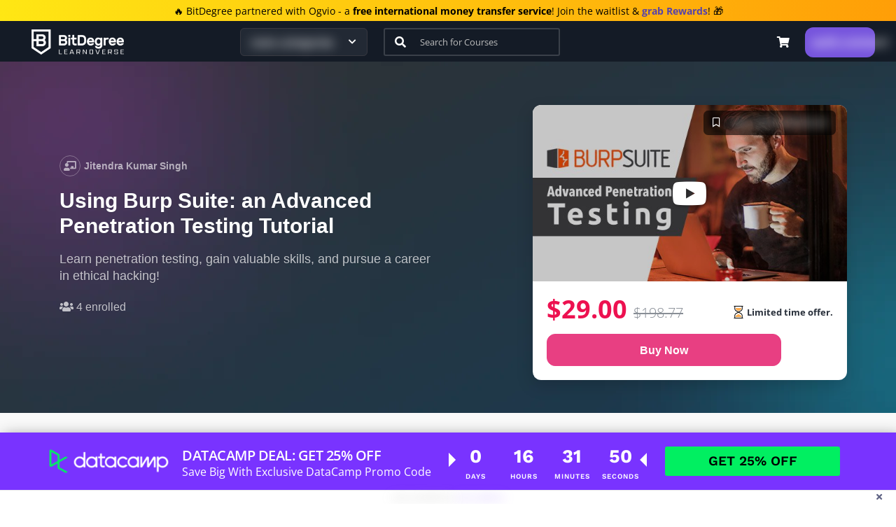

--- FILE ---
content_type: text/html; charset=UTF-8
request_url: https://www.bitdegree.org/courses/course/penetration-testing-tutorial
body_size: 44279
content:
<!DOCTYPE html>
<html lang="en-us">
<head>
    <meta charset="utf-8">
    <meta http-equiv="X-UA-Compatible" content="IE=edge">
    <meta name="viewport" content="width=device-width, initial-scale=1">

    <meta name="csrf-token" content="UwdMW2gqvcWjyKVFvyiVNolPODoosRTdmbpxdQdj">
    <meta name="grecaptcha-sitekey" content="6Lfkyx0kAAAAAOw8fwRgoLWcGQmo6u1sG4AeYUJw">

    <title>Penetration Testing Tutorial: Learn Penetration Testing Now</title>

    <meta name="description" content="Penetration testing tutorial: find the best way to learn penetration testing by using Burb Suite. Advance your skills with this penetration testing tutorial.">
    <meta name="keywords" content="penetration testing tutorial, penetration testing training, penetration testing course, learn penetration testing">
    <meta name="viewport" content="width=device-width, initial-scale=1">
    <script type="26414b4aaea45f031fe9db54-text/javascript">(function(w,d,s,l,i){w[l]=w[l]||[];w[l].push({'gtm.start':
        new Date().getTime(),event:'gtm.js'});var f=d.getElementsByTagName(s)[0],
        j=d.createElement(s),dl=l!='dataLayer'?'&l='+l:'';j.async=true;j.src=
        'https://www.googletagmanager.com/gtm.js?id='+i+dl;f.parentNode.insertBefore(j,f);
    })(window,document,'script','dataLayer','GTM-KHWJ3JB');</script>                            <script type="application/ld+json">{"@context":"http:\/\/schema.org","@id":"https:\/\/www.bitdegree.org\/courses\/course\/penetration-testing-tutorial#course-intro-video","@type":"VideoObject","description":"Using Burp Suite: an Advanced Penetration Testing Tutorial Learn penetration testing, gain valuable skills, and pursue a career in ethical hacking!","duration":"PT1M1S","name":"Using Burp Suite: an Advanced Penetration Testing Tutorial","contentUrl":"https:\/\/www.bitdegree.org\/courses\/course\/penetration-testing-tutorial","thumbnailUrl":"https:\/\/www.bitdegree.org\/courses\/storage\/course-image\/advanced-penetration-testing-using-burp-suite.jpg","uploadDate":"2019-07-22T11:29:06+00:00","interactionCount":2974,"author":{"@type":"Person","name":"Jitendra Kumar Singh"},"publisher":{"@type":"Organization","name":"BitDegree Online Courses","logo":{"@type":"ImageObject","url":"\/courses\/assets\/bdg_logo_h60.png","width":216,"height":60}},"aggregateRating":{"@type":"AggregateRating","ratingCount":72,"ratingValue":5}}</script>
                            <script type="application/ld+json">{"@context":"http:\/\/schema.org","@id":"https:\/\/www.bitdegree.org\/courses\/course\/penetration-testing-tutorial","@type":"Course","name":"Using Burp Suite: an Advanced Penetration Testing Tutorial","brand":"BitDegree","image":"https:\/\/www.bitdegree.org\/courses\/storage\/course-image\/advanced-penetration-testing-using-burp-suite.jpg","description":"Using Burp Suite: an Advanced Penetration Testing Tutorial Learn penetration testing, gain valuable skills, and pursue a career in ethical hacking!","provider":{"@type":"Organization","name":"BitDegree Online Courses","sameAs":"https:\/\/www.bitdegree.org\/"},"offers":{"@type":"Offer","category":"Online Course","price":"29.00","priceCurrency":"USD","priceValidUntil":"2026-01-07","availability":"https:\/\/schema.org\/InStock"},"hasCourseInstance":{"@type":"CourseInstance","courseMode":"Online","courseWorkload":"PT1H16M38S"},"timeRequired":"1h 16min ","accessMode":"online","isAccessibleForFree":false,"inLanguage":"en"}</script>
                            <script type="application/ld+json">{"@context":"http:\/\/schema.org","@id":"https:\/\/www.bitdegree.org\/courses\/course\/penetration-testing-tutorial","@type":"Product","name":"Using Burp Suite: an Advanced Penetration Testing Tutorial","brand":"BitDegree","image":"https:\/\/www.bitdegree.org\/courses\/storage\/course-image\/advanced-penetration-testing-using-burp-suite.jpg","url":"https:\/\/www.bitdegree.org\/courses\/course\/penetration-testing-tutorial","description":"Using Burp Suite: an Advanced Penetration Testing Tutorial Learn penetration testing, gain valuable skills, and pursue a career in ethical hacking!","offers":{"@type":"Offer","category":"Online Course","price":"29.00","priceCurrency":"USD","priceValidUntil":"2026-01-07","availability":"https:\/\/schema.org\/InStock"},"aggregateRating":{"@type":"AggregateRating","ratingValue":5,"ratingCount":1}}</script>
                <script type="application/ld+json">{"@context":"http:\/\/schema.org","@type":"Organization","name":"BitDegree","legalName":"BitDegree Online Courses","foundingDate":"2017","logo":"\/courses\/assets\/bdg_logo_h60.png","image":"\/courses\/assets\/bdg_logo_h60.png","url":"https:\/\/www.bitdegree.org\/","sameAs":["https:\/\/www.facebook.com\/bitdegree.org","https:\/\/x.com\/intent\/follow?screen_name=BitDegree","https:\/\/www.linkedin.com\/company\/bitdegree","https:\/\/www.youtube.com\/c\/BitDegree_org?sub_confirmation=1","https:\/\/blog.bitdegree.org","https:\/\/www.instagram.com\/bitdegree\/","https:\/\/www.reddit.com\/r\/bitdegree","https:\/\/github.com\/bitdegree"],"address":{"@type":"PostalAddress","telephone":"+37061780199","streetAddress":"Vytenio g. 9-106","addressLocality":"Vilnius","addressRegion":"Vilnius","postalCode":"LT-03113","addressCountry":{"@type":"Country","name":"LT"}},"contactPoint":{"@type":"ContactPoint","contactType":"customer support","email":"mailto:hello@bitdegree.org","url":"https:\/\/www.bitdegree.org\/"}}</script>
        <script type="application/ld+json">{"@context":"http:\/\/schema.org","@type":"WebSite","name":"BitDegree","image":"\/courses\/assets\/bdg_logo_h60.png","url":"https:\/\/www.bitdegree.org\/","potentialAction":{"@type":"SearchAction","target":"https:\/\/www.bitdegree.org\/courses\/search?q={search_term_string}","query-input":"required name=search_term_string"}}</script>
        <meta name="google-site-verification" content="qK0mQXpDmXRFq43_Z6wgJlv6mtgIzsOiNpVTcAJh_F4" />
<meta name="google-site-verification" content="KeHGa5CKSNOcamyvb54gcVSb0brt92Lpn_5BRoeaudo" />
<meta name="google-site-verification" content="ckJIJ_TptF0IpAViLwv1r_wfugJrqZrAffWaxVW_L4o" />
<link rel="shortcut icon" href="https://www.bitdegree.org/favicon.ico" type="image/x-icon">
<link rel="apple-touch-icon" sizes="57x57" href=https://cdn.bitdegree.org/assets/app-icons/apple-icon-57x57.png>
<link rel="apple-touch-icon" sizes="60x60" href=https://cdn.bitdegree.org/assets/app-icons/apple-icon-60x60.png>
<link rel="apple-touch-icon" sizes="72x72" href=https://cdn.bitdegree.org/assets/app-icons/apple-icon-72x72.png>
<link rel="apple-touch-icon" sizes="76x76" href=https://cdn.bitdegree.org/assets/app-icons/apple-icon-76x76.png>
<link rel="apple-touch-icon" sizes="114x114" href=https://cdn.bitdegree.org/assets/app-icons/apple-icon-114x114.png>
<link rel="apple-touch-icon" sizes="120x120" href=https://cdn.bitdegree.org/assets/app-icons/apple-icon-120x120.png>
<link rel="apple-touch-icon" sizes="144x144" href=https://cdn.bitdegree.org/assets/app-icons/apple-icon-144x144.png>
<link rel="apple-touch-icon" sizes="152x152" href=https://cdn.bitdegree.org/assets/app-icons/apple-icon-152x152.png>
<link rel="apple-touch-icon" sizes="180x180" href=https://cdn.bitdegree.org/assets/app-icons/apple-icon-180x180.png>
<link rel="icon" type="image/png" sizes="192x192" href=https://cdn.bitdegree.org/assets/app-icons/android-icon-192x192.png>
<link rel="icon" type="image/png" sizes="16x16" href="https://cdn.bitdegree.org/assets/app-icons/android-icon-16x16.png">
<link rel="icon" type="image/png" sizes="32x32" href="https://cdn.bitdegree.org/assets/app-icons/android-icon-32x32.png">
<link rel="icon" type="image/png" sizes="96x96" href="https://cdn.bitdegree.org/assets/app-icons/android-icon-96x96.png">
<meta name="msapplication-TileColor" content="#ffffff">
<meta name="msapplication-TileImage" content="https://cdn.bitdegree.org/assets/app-icons/ms-icon-144x144.png">
<meta property="og:url" content="https://www.bitdegree.org/courses/course/penetration-testing-tutorial" />
<meta property="og:type" content="website" />
<meta property="og:image" content="https://www.bitdegree.org/courses/storage/course-image/advanced-penetration-testing-using-burp-suite.jpg" />
<meta property="og:title" content="Penetration Testing Tutorial: Learn Penetration Testing Now" />
<meta property="og:description" content="Penetration testing tutorial: find the best way to learn penetration testing by using Burb Suite. Advance your skills with this penetration testing tutorial." />
<meta property="fb:app_id" content="278971585970094" />

<meta name="twitter:card" content="summary_large_image">
<meta name="twitter:description" content="Penetration testing tutorial: find the best way to learn penetration testing by using Burb Suite. Advance your skills with this penetration testing tutorial.">
<meta name="twitter:title" content="Penetration Testing Tutorial: Learn Penetration Testing Now">
<meta name="twitter:image" content="https://www.bitdegree.org/courses/storage/course-image/advanced-penetration-testing-using-burp-suite.jpg">
    
<link rel="dns-prefetch" href="https://use.fontawesome.com">
<link rel="dns-prefetch" href="https://www.google-analytics.com">
<link rel="dns-prefetch" href="https://api.optmnstr.com">
<link rel="dns-prefetch" href="https://a.optmnstr.com">
<link rel="dns-prefetch" href="https://connect.facebook.net">
<link rel="dns-prefetch" href="https://staticxx.facebook.com">
<link rel="dns-prefetch" href="https://www.facebook.com">
<link rel="dns-prefetch" href="https://analytics.twitter.com">
<link rel="dns-prefetch" href="https://static.ads-twitter.com">
<link rel="dns-prefetch" href="https://t.co">
<link rel="dns-prefetch" href="https://ajax.googleapis.com">

<link rel="dns-prefetch" href="https://www.googletagmanager.com">
<link rel="dns-prefetch" href="https://www.gravatar.com">
<link rel="dns-prefetch" href="https://static.hotjar.com">
<link rel="dns-prefetch" href="https://script.hotjar.com">
<link rel="dns-prefetch" href="https://vc.hotjar.io">

<link rel="alternate" hreflang="x-default" href="https://www.bitdegree.org/courses/course/penetration-testing-tutorial">
    <link rel="alternate" hreflang="en-us" href="https://www.bitdegree.org/courses/course/penetration-testing-tutorial">

<meta name="dcterms.language" content="en"/>



    <link rel="canonical" href="https://www.bitdegree.org/courses/course/penetration-testing-tutorial">

            <script src="/cdn-cgi/scripts/7d0fa10a/cloudflare-static/rocket-loader.min.js" data-cf-settings="26414b4aaea45f031fe9db54-|49"></script><style type="text/css">@font-face {font-family:Open Sans;font-style:normal;font-weight:300;src:url(/cf-fonts/s/open-sans/5.0.20/greek-ext/300/normal.woff2);unicode-range:U+1F00-1FFF;font-display:swap;}@font-face {font-family:Open Sans;font-style:normal;font-weight:300;src:url(/cf-fonts/s/open-sans/5.0.20/cyrillic/300/normal.woff2);unicode-range:U+0301,U+0400-045F,U+0490-0491,U+04B0-04B1,U+2116;font-display:swap;}@font-face {font-family:Open Sans;font-style:normal;font-weight:300;src:url(/cf-fonts/s/open-sans/5.0.20/vietnamese/300/normal.woff2);unicode-range:U+0102-0103,U+0110-0111,U+0128-0129,U+0168-0169,U+01A0-01A1,U+01AF-01B0,U+0300-0301,U+0303-0304,U+0308-0309,U+0323,U+0329,U+1EA0-1EF9,U+20AB;font-display:swap;}@font-face {font-family:Open Sans;font-style:normal;font-weight:300;src:url(/cf-fonts/s/open-sans/5.0.20/hebrew/300/normal.woff2);unicode-range:U+0590-05FF,U+200C-2010,U+20AA,U+25CC,U+FB1D-FB4F;font-display:swap;}@font-face {font-family:Open Sans;font-style:normal;font-weight:300;src:url(/cf-fonts/s/open-sans/5.0.20/greek/300/normal.woff2);unicode-range:U+0370-03FF;font-display:swap;}@font-face {font-family:Open Sans;font-style:normal;font-weight:300;src:url(/cf-fonts/s/open-sans/5.0.20/cyrillic-ext/300/normal.woff2);unicode-range:U+0460-052F,U+1C80-1C88,U+20B4,U+2DE0-2DFF,U+A640-A69F,U+FE2E-FE2F;font-display:swap;}@font-face {font-family:Open Sans;font-style:normal;font-weight:300;src:url(/cf-fonts/s/open-sans/5.0.20/latin/300/normal.woff2);unicode-range:U+0000-00FF,U+0131,U+0152-0153,U+02BB-02BC,U+02C6,U+02DA,U+02DC,U+0304,U+0308,U+0329,U+2000-206F,U+2074,U+20AC,U+2122,U+2191,U+2193,U+2212,U+2215,U+FEFF,U+FFFD;font-display:swap;}@font-face {font-family:Open Sans;font-style:normal;font-weight:300;src:url(/cf-fonts/s/open-sans/5.0.20/latin-ext/300/normal.woff2);unicode-range:U+0100-02AF,U+0304,U+0308,U+0329,U+1E00-1E9F,U+1EF2-1EFF,U+2020,U+20A0-20AB,U+20AD-20CF,U+2113,U+2C60-2C7F,U+A720-A7FF;font-display:swap;}@font-face {font-family:Open Sans;font-style:normal;font-weight:400;src:url(/cf-fonts/s/open-sans/5.0.20/cyrillic/400/normal.woff2);unicode-range:U+0301,U+0400-045F,U+0490-0491,U+04B0-04B1,U+2116;font-display:swap;}@font-face {font-family:Open Sans;font-style:normal;font-weight:400;src:url(/cf-fonts/s/open-sans/5.0.20/hebrew/400/normal.woff2);unicode-range:U+0590-05FF,U+200C-2010,U+20AA,U+25CC,U+FB1D-FB4F;font-display:swap;}@font-face {font-family:Open Sans;font-style:normal;font-weight:400;src:url(/cf-fonts/s/open-sans/5.0.20/latin-ext/400/normal.woff2);unicode-range:U+0100-02AF,U+0304,U+0308,U+0329,U+1E00-1E9F,U+1EF2-1EFF,U+2020,U+20A0-20AB,U+20AD-20CF,U+2113,U+2C60-2C7F,U+A720-A7FF;font-display:swap;}@font-face {font-family:Open Sans;font-style:normal;font-weight:400;src:url(/cf-fonts/s/open-sans/5.0.20/cyrillic-ext/400/normal.woff2);unicode-range:U+0460-052F,U+1C80-1C88,U+20B4,U+2DE0-2DFF,U+A640-A69F,U+FE2E-FE2F;font-display:swap;}@font-face {font-family:Open Sans;font-style:normal;font-weight:400;src:url(/cf-fonts/s/open-sans/5.0.20/vietnamese/400/normal.woff2);unicode-range:U+0102-0103,U+0110-0111,U+0128-0129,U+0168-0169,U+01A0-01A1,U+01AF-01B0,U+0300-0301,U+0303-0304,U+0308-0309,U+0323,U+0329,U+1EA0-1EF9,U+20AB;font-display:swap;}@font-face {font-family:Open Sans;font-style:normal;font-weight:400;src:url(/cf-fonts/s/open-sans/5.0.20/greek/400/normal.woff2);unicode-range:U+0370-03FF;font-display:swap;}@font-face {font-family:Open Sans;font-style:normal;font-weight:400;src:url(/cf-fonts/s/open-sans/5.0.20/latin/400/normal.woff2);unicode-range:U+0000-00FF,U+0131,U+0152-0153,U+02BB-02BC,U+02C6,U+02DA,U+02DC,U+0304,U+0308,U+0329,U+2000-206F,U+2074,U+20AC,U+2122,U+2191,U+2193,U+2212,U+2215,U+FEFF,U+FFFD;font-display:swap;}@font-face {font-family:Open Sans;font-style:normal;font-weight:400;src:url(/cf-fonts/s/open-sans/5.0.20/greek-ext/400/normal.woff2);unicode-range:U+1F00-1FFF;font-display:swap;}@font-face {font-family:Open Sans;font-style:italic;font-weight:400;src:url(/cf-fonts/s/open-sans/5.0.20/greek/400/italic.woff2);unicode-range:U+0370-03FF;font-display:swap;}@font-face {font-family:Open Sans;font-style:italic;font-weight:400;src:url(/cf-fonts/s/open-sans/5.0.20/cyrillic-ext/400/italic.woff2);unicode-range:U+0460-052F,U+1C80-1C88,U+20B4,U+2DE0-2DFF,U+A640-A69F,U+FE2E-FE2F;font-display:swap;}@font-face {font-family:Open Sans;font-style:italic;font-weight:400;src:url(/cf-fonts/s/open-sans/5.0.20/vietnamese/400/italic.woff2);unicode-range:U+0102-0103,U+0110-0111,U+0128-0129,U+0168-0169,U+01A0-01A1,U+01AF-01B0,U+0300-0301,U+0303-0304,U+0308-0309,U+0323,U+0329,U+1EA0-1EF9,U+20AB;font-display:swap;}@font-face {font-family:Open Sans;font-style:italic;font-weight:400;src:url(/cf-fonts/s/open-sans/5.0.20/latin/400/italic.woff2);unicode-range:U+0000-00FF,U+0131,U+0152-0153,U+02BB-02BC,U+02C6,U+02DA,U+02DC,U+0304,U+0308,U+0329,U+2000-206F,U+2074,U+20AC,U+2122,U+2191,U+2193,U+2212,U+2215,U+FEFF,U+FFFD;font-display:swap;}@font-face {font-family:Open Sans;font-style:italic;font-weight:400;src:url(/cf-fonts/s/open-sans/5.0.20/latin-ext/400/italic.woff2);unicode-range:U+0100-02AF,U+0304,U+0308,U+0329,U+1E00-1E9F,U+1EF2-1EFF,U+2020,U+20A0-20AB,U+20AD-20CF,U+2113,U+2C60-2C7F,U+A720-A7FF;font-display:swap;}@font-face {font-family:Open Sans;font-style:italic;font-weight:400;src:url(/cf-fonts/s/open-sans/5.0.20/greek-ext/400/italic.woff2);unicode-range:U+1F00-1FFF;font-display:swap;}@font-face {font-family:Open Sans;font-style:italic;font-weight:400;src:url(/cf-fonts/s/open-sans/5.0.20/cyrillic/400/italic.woff2);unicode-range:U+0301,U+0400-045F,U+0490-0491,U+04B0-04B1,U+2116;font-display:swap;}@font-face {font-family:Open Sans;font-style:italic;font-weight:400;src:url(/cf-fonts/s/open-sans/5.0.20/hebrew/400/italic.woff2);unicode-range:U+0590-05FF,U+200C-2010,U+20AA,U+25CC,U+FB1D-FB4F;font-display:swap;}@font-face {font-family:Open Sans;font-style:normal;font-weight:600;src:url(/cf-fonts/s/open-sans/5.0.20/greek/600/normal.woff2);unicode-range:U+0370-03FF;font-display:swap;}@font-face {font-family:Open Sans;font-style:normal;font-weight:600;src:url(/cf-fonts/s/open-sans/5.0.20/latin-ext/600/normal.woff2);unicode-range:U+0100-02AF,U+0304,U+0308,U+0329,U+1E00-1E9F,U+1EF2-1EFF,U+2020,U+20A0-20AB,U+20AD-20CF,U+2113,U+2C60-2C7F,U+A720-A7FF;font-display:swap;}@font-face {font-family:Open Sans;font-style:normal;font-weight:600;src:url(/cf-fonts/s/open-sans/5.0.20/cyrillic-ext/600/normal.woff2);unicode-range:U+0460-052F,U+1C80-1C88,U+20B4,U+2DE0-2DFF,U+A640-A69F,U+FE2E-FE2F;font-display:swap;}@font-face {font-family:Open Sans;font-style:normal;font-weight:600;src:url(/cf-fonts/s/open-sans/5.0.20/vietnamese/600/normal.woff2);unicode-range:U+0102-0103,U+0110-0111,U+0128-0129,U+0168-0169,U+01A0-01A1,U+01AF-01B0,U+0300-0301,U+0303-0304,U+0308-0309,U+0323,U+0329,U+1EA0-1EF9,U+20AB;font-display:swap;}@font-face {font-family:Open Sans;font-style:normal;font-weight:600;src:url(/cf-fonts/s/open-sans/5.0.20/cyrillic/600/normal.woff2);unicode-range:U+0301,U+0400-045F,U+0490-0491,U+04B0-04B1,U+2116;font-display:swap;}@font-face {font-family:Open Sans;font-style:normal;font-weight:600;src:url(/cf-fonts/s/open-sans/5.0.20/greek-ext/600/normal.woff2);unicode-range:U+1F00-1FFF;font-display:swap;}@font-face {font-family:Open Sans;font-style:normal;font-weight:600;src:url(/cf-fonts/s/open-sans/5.0.20/hebrew/600/normal.woff2);unicode-range:U+0590-05FF,U+200C-2010,U+20AA,U+25CC,U+FB1D-FB4F;font-display:swap;}@font-face {font-family:Open Sans;font-style:normal;font-weight:600;src:url(/cf-fonts/s/open-sans/5.0.20/latin/600/normal.woff2);unicode-range:U+0000-00FF,U+0131,U+0152-0153,U+02BB-02BC,U+02C6,U+02DA,U+02DC,U+0304,U+0308,U+0329,U+2000-206F,U+2074,U+20AC,U+2122,U+2191,U+2193,U+2212,U+2215,U+FEFF,U+FFFD;font-display:swap;}@font-face {font-family:Open Sans;font-style:normal;font-weight:700;src:url(/cf-fonts/s/open-sans/5.0.20/latin-ext/700/normal.woff2);unicode-range:U+0100-02AF,U+0304,U+0308,U+0329,U+1E00-1E9F,U+1EF2-1EFF,U+2020,U+20A0-20AB,U+20AD-20CF,U+2113,U+2C60-2C7F,U+A720-A7FF;font-display:swap;}@font-face {font-family:Open Sans;font-style:normal;font-weight:700;src:url(/cf-fonts/s/open-sans/5.0.20/greek-ext/700/normal.woff2);unicode-range:U+1F00-1FFF;font-display:swap;}@font-face {font-family:Open Sans;font-style:normal;font-weight:700;src:url(/cf-fonts/s/open-sans/5.0.20/greek/700/normal.woff2);unicode-range:U+0370-03FF;font-display:swap;}@font-face {font-family:Open Sans;font-style:normal;font-weight:700;src:url(/cf-fonts/s/open-sans/5.0.20/latin/700/normal.woff2);unicode-range:U+0000-00FF,U+0131,U+0152-0153,U+02BB-02BC,U+02C6,U+02DA,U+02DC,U+0304,U+0308,U+0329,U+2000-206F,U+2074,U+20AC,U+2122,U+2191,U+2193,U+2212,U+2215,U+FEFF,U+FFFD;font-display:swap;}@font-face {font-family:Open Sans;font-style:normal;font-weight:700;src:url(/cf-fonts/s/open-sans/5.0.20/cyrillic/700/normal.woff2);unicode-range:U+0301,U+0400-045F,U+0490-0491,U+04B0-04B1,U+2116;font-display:swap;}@font-face {font-family:Open Sans;font-style:normal;font-weight:700;src:url(/cf-fonts/s/open-sans/5.0.20/cyrillic-ext/700/normal.woff2);unicode-range:U+0460-052F,U+1C80-1C88,U+20B4,U+2DE0-2DFF,U+A640-A69F,U+FE2E-FE2F;font-display:swap;}@font-face {font-family:Open Sans;font-style:normal;font-weight:700;src:url(/cf-fonts/s/open-sans/5.0.20/hebrew/700/normal.woff2);unicode-range:U+0590-05FF,U+200C-2010,U+20AA,U+25CC,U+FB1D-FB4F;font-display:swap;}@font-face {font-family:Open Sans;font-style:normal;font-weight:700;src:url(/cf-fonts/s/open-sans/5.0.20/vietnamese/700/normal.woff2);unicode-range:U+0102-0103,U+0110-0111,U+0128-0129,U+0168-0169,U+01A0-01A1,U+01AF-01B0,U+0300-0301,U+0303-0304,U+0308-0309,U+0323,U+0329,U+1EA0-1EF9,U+20AB;font-display:swap;}@font-face {font-family:Open Sans;font-style:normal;font-weight:800;src:url(/cf-fonts/s/open-sans/5.0.20/vietnamese/800/normal.woff2);unicode-range:U+0102-0103,U+0110-0111,U+0128-0129,U+0168-0169,U+01A0-01A1,U+01AF-01B0,U+0300-0301,U+0303-0304,U+0308-0309,U+0323,U+0329,U+1EA0-1EF9,U+20AB;font-display:swap;}@font-face {font-family:Open Sans;font-style:normal;font-weight:800;src:url(/cf-fonts/s/open-sans/5.0.20/latin-ext/800/normal.woff2);unicode-range:U+0100-02AF,U+0304,U+0308,U+0329,U+1E00-1E9F,U+1EF2-1EFF,U+2020,U+20A0-20AB,U+20AD-20CF,U+2113,U+2C60-2C7F,U+A720-A7FF;font-display:swap;}@font-face {font-family:Open Sans;font-style:normal;font-weight:800;src:url(/cf-fonts/s/open-sans/5.0.20/cyrillic-ext/800/normal.woff2);unicode-range:U+0460-052F,U+1C80-1C88,U+20B4,U+2DE0-2DFF,U+A640-A69F,U+FE2E-FE2F;font-display:swap;}@font-face {font-family:Open Sans;font-style:normal;font-weight:800;src:url(/cf-fonts/s/open-sans/5.0.20/cyrillic/800/normal.woff2);unicode-range:U+0301,U+0400-045F,U+0490-0491,U+04B0-04B1,U+2116;font-display:swap;}@font-face {font-family:Open Sans;font-style:normal;font-weight:800;src:url(/cf-fonts/s/open-sans/5.0.20/latin/800/normal.woff2);unicode-range:U+0000-00FF,U+0131,U+0152-0153,U+02BB-02BC,U+02C6,U+02DA,U+02DC,U+0304,U+0308,U+0329,U+2000-206F,U+2074,U+20AC,U+2122,U+2191,U+2193,U+2212,U+2215,U+FEFF,U+FFFD;font-display:swap;}@font-face {font-family:Open Sans;font-style:normal;font-weight:800;src:url(/cf-fonts/s/open-sans/5.0.20/greek/800/normal.woff2);unicode-range:U+0370-03FF;font-display:swap;}@font-face {font-family:Open Sans;font-style:normal;font-weight:800;src:url(/cf-fonts/s/open-sans/5.0.20/greek-ext/800/normal.woff2);unicode-range:U+1F00-1FFF;font-display:swap;}@font-face {font-family:Open Sans;font-style:normal;font-weight:800;src:url(/cf-fonts/s/open-sans/5.0.20/hebrew/800/normal.woff2);unicode-range:U+0590-05FF,U+200C-2010,U+20AA,U+25CC,U+FB1D-FB4F;font-display:swap;}@font-face {font-family:Work Sans;font-style:normal;font-weight:300;src:url(/cf-fonts/s/work-sans/5.0.16/latin/300/normal.woff2);unicode-range:U+0000-00FF,U+0131,U+0152-0153,U+02BB-02BC,U+02C6,U+02DA,U+02DC,U+0304,U+0308,U+0329,U+2000-206F,U+2074,U+20AC,U+2122,U+2191,U+2193,U+2212,U+2215,U+FEFF,U+FFFD;font-display:swap;}@font-face {font-family:Work Sans;font-style:normal;font-weight:300;src:url(/cf-fonts/s/work-sans/5.0.16/vietnamese/300/normal.woff2);unicode-range:U+0102-0103,U+0110-0111,U+0128-0129,U+0168-0169,U+01A0-01A1,U+01AF-01B0,U+0300-0301,U+0303-0304,U+0308-0309,U+0323,U+0329,U+1EA0-1EF9,U+20AB;font-display:swap;}@font-face {font-family:Work Sans;font-style:normal;font-weight:300;src:url(/cf-fonts/s/work-sans/5.0.16/latin-ext/300/normal.woff2);unicode-range:U+0100-02AF,U+0304,U+0308,U+0329,U+1E00-1E9F,U+1EF2-1EFF,U+2020,U+20A0-20AB,U+20AD-20CF,U+2113,U+2C60-2C7F,U+A720-A7FF;font-display:swap;}@font-face {font-family:Work Sans;font-style:normal;font-weight:400;src:url(/cf-fonts/s/work-sans/5.0.16/vietnamese/400/normal.woff2);unicode-range:U+0102-0103,U+0110-0111,U+0128-0129,U+0168-0169,U+01A0-01A1,U+01AF-01B0,U+0300-0301,U+0303-0304,U+0308-0309,U+0323,U+0329,U+1EA0-1EF9,U+20AB;font-display:swap;}@font-face {font-family:Work Sans;font-style:normal;font-weight:400;src:url(/cf-fonts/s/work-sans/5.0.16/latin/400/normal.woff2);unicode-range:U+0000-00FF,U+0131,U+0152-0153,U+02BB-02BC,U+02C6,U+02DA,U+02DC,U+0304,U+0308,U+0329,U+2000-206F,U+2074,U+20AC,U+2122,U+2191,U+2193,U+2212,U+2215,U+FEFF,U+FFFD;font-display:swap;}@font-face {font-family:Work Sans;font-style:normal;font-weight:400;src:url(/cf-fonts/s/work-sans/5.0.16/latin-ext/400/normal.woff2);unicode-range:U+0100-02AF,U+0304,U+0308,U+0329,U+1E00-1E9F,U+1EF2-1EFF,U+2020,U+20A0-20AB,U+20AD-20CF,U+2113,U+2C60-2C7F,U+A720-A7FF;font-display:swap;}@font-face {font-family:Work Sans;font-style:normal;font-weight:500;src:url(/cf-fonts/s/work-sans/5.0.16/vietnamese/500/normal.woff2);unicode-range:U+0102-0103,U+0110-0111,U+0128-0129,U+0168-0169,U+01A0-01A1,U+01AF-01B0,U+0300-0301,U+0303-0304,U+0308-0309,U+0323,U+0329,U+1EA0-1EF9,U+20AB;font-display:swap;}@font-face {font-family:Work Sans;font-style:normal;font-weight:500;src:url(/cf-fonts/s/work-sans/5.0.16/latin/500/normal.woff2);unicode-range:U+0000-00FF,U+0131,U+0152-0153,U+02BB-02BC,U+02C6,U+02DA,U+02DC,U+0304,U+0308,U+0329,U+2000-206F,U+2074,U+20AC,U+2122,U+2191,U+2193,U+2212,U+2215,U+FEFF,U+FFFD;font-display:swap;}@font-face {font-family:Work Sans;font-style:normal;font-weight:500;src:url(/cf-fonts/s/work-sans/5.0.16/latin-ext/500/normal.woff2);unicode-range:U+0100-02AF,U+0304,U+0308,U+0329,U+1E00-1E9F,U+1EF2-1EFF,U+2020,U+20A0-20AB,U+20AD-20CF,U+2113,U+2C60-2C7F,U+A720-A7FF;font-display:swap;}@font-face {font-family:Work Sans;font-style:normal;font-weight:600;src:url(/cf-fonts/s/work-sans/5.0.16/latin-ext/600/normal.woff2);unicode-range:U+0100-02AF,U+0304,U+0308,U+0329,U+1E00-1E9F,U+1EF2-1EFF,U+2020,U+20A0-20AB,U+20AD-20CF,U+2113,U+2C60-2C7F,U+A720-A7FF;font-display:swap;}@font-face {font-family:Work Sans;font-style:normal;font-weight:600;src:url(/cf-fonts/s/work-sans/5.0.16/vietnamese/600/normal.woff2);unicode-range:U+0102-0103,U+0110-0111,U+0128-0129,U+0168-0169,U+01A0-01A1,U+01AF-01B0,U+0300-0301,U+0303-0304,U+0308-0309,U+0323,U+0329,U+1EA0-1EF9,U+20AB;font-display:swap;}@font-face {font-family:Work Sans;font-style:normal;font-weight:600;src:url(/cf-fonts/s/work-sans/5.0.16/latin/600/normal.woff2);unicode-range:U+0000-00FF,U+0131,U+0152-0153,U+02BB-02BC,U+02C6,U+02DA,U+02DC,U+0304,U+0308,U+0329,U+2000-206F,U+2074,U+20AC,U+2122,U+2191,U+2193,U+2212,U+2215,U+FEFF,U+FFFD;font-display:swap;}@font-face {font-family:Work Sans;font-style:normal;font-weight:700;src:url(/cf-fonts/s/work-sans/5.0.16/latin/700/normal.woff2);unicode-range:U+0000-00FF,U+0131,U+0152-0153,U+02BB-02BC,U+02C6,U+02DA,U+02DC,U+0304,U+0308,U+0329,U+2000-206F,U+2074,U+20AC,U+2122,U+2191,U+2193,U+2212,U+2215,U+FEFF,U+FFFD;font-display:swap;}@font-face {font-family:Work Sans;font-style:normal;font-weight:700;src:url(/cf-fonts/s/work-sans/5.0.16/vietnamese/700/normal.woff2);unicode-range:U+0102-0103,U+0110-0111,U+0128-0129,U+0168-0169,U+01A0-01A1,U+01AF-01B0,U+0300-0301,U+0303-0304,U+0308-0309,U+0323,U+0329,U+1EA0-1EF9,U+20AB;font-display:swap;}@font-face {font-family:Work Sans;font-style:normal;font-weight:700;src:url(/cf-fonts/s/work-sans/5.0.16/latin-ext/700/normal.woff2);unicode-range:U+0100-02AF,U+0304,U+0308,U+0329,U+1E00-1E9F,U+1EF2-1EFF,U+2020,U+20A0-20AB,U+20AD-20CF,U+2113,U+2C60-2C7F,U+A720-A7FF;font-display:swap;}@font-face {font-family:Work Sans;font-style:normal;font-weight:800;src:url(/cf-fonts/s/work-sans/5.0.16/latin/800/normal.woff2);unicode-range:U+0000-00FF,U+0131,U+0152-0153,U+02BB-02BC,U+02C6,U+02DA,U+02DC,U+0304,U+0308,U+0329,U+2000-206F,U+2074,U+20AC,U+2122,U+2191,U+2193,U+2212,U+2215,U+FEFF,U+FFFD;font-display:swap;}@font-face {font-family:Work Sans;font-style:normal;font-weight:800;src:url(/cf-fonts/s/work-sans/5.0.16/vietnamese/800/normal.woff2);unicode-range:U+0102-0103,U+0110-0111,U+0128-0129,U+0168-0169,U+01A0-01A1,U+01AF-01B0,U+0300-0301,U+0303-0304,U+0308-0309,U+0323,U+0329,U+1EA0-1EF9,U+20AB;font-display:swap;}@font-face {font-family:Work Sans;font-style:normal;font-weight:800;src:url(/cf-fonts/s/work-sans/5.0.16/latin-ext/800/normal.woff2);unicode-range:U+0100-02AF,U+0304,U+0308,U+0329,U+1E00-1E9F,U+1EF2-1EFF,U+2020,U+20A0-20AB,U+20AD-20CF,U+2113,U+2C60-2C7F,U+A720-A7FF;font-display:swap;}</style>
        
        <script src="/cdn-cgi/scripts/7d0fa10a/cloudflare-static/rocket-loader.min.js" data-cf-settings="26414b4aaea45f031fe9db54-|49"></script><link rel="stylesheet" href="https://use.fontawesome.com/releases/v5.13.0/css/all.css" crossorigin="anonymous" media="print"
              onload="this.media='all'">
    
        
            
        
        <!-- Course page -->
                    
            <link href="/courses/css/app.css?id=be9e7eeb58a4839d103cc766e1c12bd9" rel="stylesheet">
            
    
    
    <script async src="https://echo.bitdegree.org/socket.io/socket.io.js" type="26414b4aaea45f031fe9db54-text/javascript"></script>
</head>
<body class="page-course canvas app-language-en" id="course"
      >
<noscript><iframe src="https://www.googletagmanager.com/ns.html?id=GTM-KHWJ3JB" height="0" width="0" style="display:none;visibility:hidden"></iframe></noscript>    <div id="fb-root"></div>
<script type="26414b4aaea45f031fe9db54-text/javascript">(function(d, s, id) {
        var js, fjs = d.getElementsByTagName(s)[0];
        if (d.getElementById(id)) return;
        js = d.createElement(s); js.id = id;
        js.src = 'https://connect.facebook.net/en_GB/sdk.js#xfbml=1&version=v2.12';
        fjs.parentNode.insertBefore(js, fjs);
    }(document, 'script', 'facebook-jssdk'));
</script>

<div id="app-platform">
            <overlay-player :is-auth="false"></overlay-player>        <div class="top-menu-promotional-bar">
    <div class="container header-content">
        <div class="row h-100">
            <div class="col-12 text-left d-flex justify-content-center align-items-center">
                <div class="content text-center">
                    🔥 BitDegree partnered with Ogvio - a <strong>free international money transfer service</strong>! Join the waitlist & <a href="https://www.bitdegree.org/crypto/goon/ogvio" rel="nofollow noopener noindex" target="_blank"><strong>grab Rewards</strong></a>! 🎁                </div>
            </div>
        </div>
    </div>
</div>
                                    <learnoverse-header
                                                :shopping-cart="true"
></learnoverse-header>
            
    <div class="content-wrapper">
        
            <div>
        <div class="course-banner pt-md-5 pt-mobile ">
    <div class="container">
        <div class="banner-content pt-md-4 mt-md-4">
            <div class="row d-flex justify-content-between">
                <div class="col-12 order-1 order-md-1 col-md-6 pt-5 mt-5">
                    <div class="col-12 col-sm-5 course-author d-flex align-items-center p-0 mb-3">
                        <i class="fas fa-chalkboard-teacher"></i>
                                                    <a href="https://www.bitdegree.org/courses/instructors/384131-jitendra-kumar-singh">
                                Jitendra Kumar Singh
                            </a>
                                            </div>
                    <h1 class="pb-2">Using Burp Suite: an Advanced Penetration Testing Tutorial</h1>
                    <h2 class="course-subtitle">Learn penetration testing, gain valuable skills, and pursue a career in ethical hacking!</h2>
                                            <h2 class="enrolled-users">
                            <i class="fa fa-users" aria-hidden="true"></i>
                            4   enrolled                        </h2>
                                    </div>
                <div class="col-12 order-2 order-md-3 col-md-5 mt-4 card course-card--large">
                    <div class="badge-container">
                                                                                                                                            </div>

                    <div id="course-intro-video" class="course-preview">
                        <course-image
                                itemprop="image"
                                :is-wishlist-available="true"
                                :course="{&quot;id&quot;:5618,&quot;parent_id&quot;:null,&quot;user_id&quot;:384131,&quot;tap_campaign_id&quot;:null,&quot;slug&quot;:&quot;penetration-testing-tutorial&quot;,&quot;type&quot;:&quot;video&quot;,&quot;template_type&quot;:&quot;blank&quot;,&quot;title&quot;:&quot;Using Burp Suite: an Advanced Penetration Testing Tutorial&quot;,&quot;custom_title&quot;:null,&quot;meta_title&quot;:&quot;Penetration Testing Tutorial: Learn Penetration Testing Now&quot;,&quot;meta_keywords&quot;:&quot;penetration testing tutorial, penetration testing training, penetration testing course, learn penetration testing&quot;,&quot;meta_description&quot;:&quot;Penetration testing tutorial: find the best way to learn penetration testing by using Burb Suite. Advance your skills with this penetration testing tutorial.&quot;,&quot;meta_robots&quot;:null,&quot;price&quot;:29,&quot;price_old&quot;:198.77,&quot;subtitle&quot;:&quot;Learn penetration testing, gain valuable skills, and pursue a career in ethical hacking!&quot;,&quot;collaboration_link&quot;:&quot;&quot;,&quot;welcome_text&quot;:null,&quot;template&quot;:null,&quot;image_url&quot;:&quot;https:\/\/www.bitdegree.org\/courses\/storage\/course-image\/advanced-penetration-testing-using-burp-suite.jpg&quot;,&quot;image_file_id&quot;:168062,&quot;thumbnail_description&quot;:&quot;Something which suits the topic well&quot;,&quot;resource_url&quot;:null,&quot;description&quot;:&quot;&lt;p&gt;To businesses and individuals all around the world, cybercrimes cost billions of dollars every year. Apart from actual financial damages, it can also result in a damaged public image &amp;ndash; for example, a lot of clients might consider a company untrustworthy if it has experienced multiple data breaches and personal information leaks.&lt;\/p&gt;\n&lt;p&gt;According to the 2018 Hiscox Cyber Readiness Report, almost three-quarters of companies do not think they would be ready to respond in a case of a severe cyber attack. In this penetration testing tutorial, Jitendra Kumar Singh, an expert in security and testing, will teach you how to use Burp Suite software for ethical hacking. You will find out how to perform pentesting and evaluate how secure a particular system is and what vulnerabilities or bugs does it have.&lt;\/p&gt;\n&lt;h5&gt;First of all, why Burp Suite?&lt;\/h5&gt;\n&lt;p&gt;With cybersecurity becoming more relevant each year, specialized systems are constantly being introduced to help simplify penetration testing training and practice. For this penetration testing tutorial, you will be using the Burp Suite software.&lt;\/p&gt;\n&lt;p&gt;According to PortSwigger, which actually released Burp Suite, it is currently the most popular web application security testing software in the world. This makes it one of the best choices for someone who wishes to learn penetration testing: knowing a widely known and used software like the back of your hand is a great strength in the eyes of a potential employer.&lt;\/p&gt;\n&lt;p&gt;There are multiple versions of Burp Suite: a Community Edition, a Professional Edition, and an Enterprise Edition. Most beginners start with the first one, as it is free of charge and contains all the essential features. Having access to them is enough for this penetration testing tutorial. However, paid versions come with multiple additional tools, including but not limited to scheduled scans and CI integration.&lt;\/p&gt;\n&lt;h5&gt;Why should you be looking into penetration testing training?&lt;\/h5&gt;\n&lt;p&gt;According to Cybersecurity ventures, there will be over three million open positions in the field of cybersecurity worldwide by 2021. How come? Well, the main issue is that due to the outdated curriculum, IT students virtually never learn penetration testing techniques that are relevant today. This results in a low supply of professionals. Having this in mind, Jitendra Kumar Singh designed this penetration testing tutorial to be as much about the practical use of Burp Suite as possible.&lt;\/p&gt;\n&lt;p&gt;Another reason to learn penetration testing is the ever-rising number of cyber attacks. As the Internet of Things (IoT) keeps getting more popular every year, there&amp;rsquo;s always more systems and devices that can potentially be hacked. By taking a penetration testing course, you will find out how to keep both businesses and individuals safe.&lt;\/p&gt;\n&lt;p&gt;Ethical hacking can mean a great career choice as well as a valuable set of skills to be able to ensure security. While this penetration testing tutorial by Jitendra Kumar Singh takes just over one hour, you will gain so much knowledge you will want to put it to good use straight away!&lt;\/p&gt;&quot;,&quot;template_tips_enabled&quot;:1,&quot;description_backup&quot;:null,&quot;requirements&quot;:[&quot;Burp Suite software&quot;,&quot;Basics in using Burp Suite&quot;],&quot;achievements&quot;:[&quot;What are the most powerful features of Burp Suite&quot;,&quot;How to perform penetration testing with Burp Suite&quot;,&quot;How to use Burp Suite in practical situations&quot;],&quot;target_students&quot;:[&quot;Anyone Who wanna start a pentesting career&quot;,&quot;Anyone who wants to learn new things&quot;],&quot;reviews&quot;:0,&quot;students&quot;:4,&quot;completed_students&quot;:0,&quot;rating_count&quot;:0,&quot;rating&quot;:5,&quot;duration_in_seconds&quot;:4598,&quot;votes&quot;:0,&quot;skill_level&quot;:&quot;intermediate&quot;,&quot;difficulty&quot;:5,&quot;language&quot;:&quot;en&quot;,&quot;language_bcp47&quot;:&quot;en-IN&quot;,&quot;allow_cc_gen&quot;:true,&quot;feedback_enabled&quot;:false,&quot;status&quot;:&quot;published&quot;,&quot;nft_voucher_status&quot;:&quot;disabled&quot;,&quot;is_secret&quot;:false,&quot;label&quot;:null,&quot;has_exam&quot;:false,&quot;exam_questions&quot;:null,&quot;comments_enabled&quot;:true,&quot;drip&quot;:&quot;free&quot;,&quot;show_ads&quot;:true,&quot;average_time&quot;:0,&quot;show_timer&quot;:false,&quot;limit_time&quot;:null,&quot;show_avg_time&quot;:false,&quot;show_badges&quot;:false,&quot;show_leaderboard&quot;:false,&quot;certificate_enabled&quot;:true,&quot;is_time_goal_enabled&quot;:0,&quot;is_motives_enabled&quot;:0,&quot;is_custom_certificate&quot;:false,&quot;custom_certificate_config&quot;:null,&quot;show_free_course_promo&quot;:true,&quot;require_linkedin&quot;:false,&quot;scholarship_entry_warning_pop_up&quot;:1,&quot;allow_without_verification&quot;:false,&quot;by_invitation_only&quot;:false,&quot;funded&quot;:0,&quot;fund_target&quot;:null,&quot;published_at&quot;:&quot;2019-07-24 07:31:43&quot;,&quot;slug_en&quot;:&quot;penetration-testing-tutorial&quot;,&quot;slug_pt&quot;:null,&quot;slug_mex&quot;:null,&quot;slug_it&quot;:null,&quot;slug_ar&quot;:null,&quot;slug_co&quot;:null,&quot;slug_id&quot;:null,&quot;slug_tr&quot;:null,&quot;slug_vn&quot;:null,&quot;slug_ru&quot;:null,&quot;slug_lt&quot;:null,&quot;slug_fr&quot;:null,&quot;slug_es&quot;:null,&quot;slug_de&quot;:null,&quot;slug_cn&quot;:null,&quot;slug_br&quot;:null,&quot;slug_ae&quot;:null,&quot;timed_certificate&quot;:null,&quot;created_at&quot;:&quot;2019-07-22 11:29:06&quot;,&quot;updated_at&quot;:&quot;2023-02-14 14:13:33&quot;,&quot;description_html&quot;:&quot;&lt;p&gt;To businesses and individuals all around the world, cybercrimes cost billions of dollars every year. Apart from actual financial damages, it can also result in a damaged public image &amp;ndash; for example, a lot of clients might consider a company untrustworthy if it has experienced multiple data breaches and personal information leaks.&lt;\/p&gt;\n&lt;p&gt;According to the 2018 Hiscox Cyber Readiness Report, almost three-quarters of companies do not think they would be ready to respond in a case of a severe cyber attack. In this penetration testing tutorial, Jitendra Kumar Singh, an expert in security and testing, will teach you how to use Burp Suite software for ethical hacking. You will find out how to perform pentesting and evaluate how secure a particular system is and what vulnerabilities or bugs does it have.&lt;\/p&gt;\n&lt;h5&gt;First of all, why Burp Suite?&lt;\/h5&gt;\n&lt;p&gt;With cybersecurity becoming more relevant each year, specialized systems are constantly being introduced to help simplify penetration testing training and practice. For this penetration testing tutorial, you will be using the Burp Suite software.&lt;\/p&gt;\n&lt;p&gt;According to PortSwigger, which actually released Burp Suite, it is currently the most popular web application security testing software in the world. This makes it one of the best choices for someone who wishes to learn penetration testing: knowing a widely known and used software like the back of your hand is a great strength in the eyes of a potential employer.&lt;\/p&gt;\n&lt;p&gt;There are multiple versions of Burp Suite: a Community Edition, a Professional Edition, and an Enterprise Edition. Most beginners start with the first one, as it is free of charge and contains all the essential features. Having access to them is enough for this penetration testing tutorial. However, paid versions come with multiple additional tools, including but not limited to scheduled scans and CI integration.&lt;\/p&gt;\n&lt;h5&gt;Why should you be looking into penetration testing training?&lt;\/h5&gt;\n&lt;p&gt;According to Cybersecurity ventures, there will be over three million open positions in the field of cybersecurity worldwide by 2021. How come? Well, the main issue is that due to the outdated curriculum, IT students virtually never learn penetration testing techniques that are relevant today. This results in a low supply of professionals. Having this in mind, Jitendra Kumar Singh designed this penetration testing tutorial to be as much about the practical use of Burp Suite as possible.&lt;\/p&gt;\n&lt;p&gt;Another reason to learn penetration testing is the ever-rising number of cyber attacks. As the Internet of Things (IoT) keeps getting more popular every year, there&amp;rsquo;s always more systems and devices that can potentially be hacked. By taking a penetration testing course, you will find out how to keep both businesses and individuals safe.&lt;\/p&gt;\n&lt;p&gt;Ethical hacking can mean a great career choice as well as a valuable set of skills to be able to ensure security. While this penetration testing tutorial by Jitendra Kumar Singh takes just over one hour, you will gain so much knowledge you will want to put it to good use straight away!&lt;\/p&gt;&quot;,&quot;is_recurring&quot;:false,&quot;discount&quot;:86,&quot;isPending&quot;:false,&quot;url&quot;:&quot;https:\/\/www.bitdegree.org\/courses\/course\/penetration-testing-tutorial&quot;,&quot;content_url&quot;:&quot;https:\/\/www.bitdegree.org\/courses\/user\/course\/penetration-testing-tutorial&quot;,&quot;is_premium&quot;:false,&quot;isEditable&quot;:false,&quot;xp_reward&quot;:110.00000000000001,&quot;is_auth_user_enrolled&quot;:false,&quot;hasQuiz&quot;:false,&quot;lectures&quot;:[{&quot;id&quot;:149809,&quot;section_id&quot;:26205,&quot;title&quot;:&quot;Introduction&quot;,&quot;description&quot;:null,&quot;code&quot;:null,&quot;type&quot;:&quot;video&quot;,&quot;duration&quot;:61,&quot;order&quot;:0,&quot;preview&quot;:true,&quot;enabled&quot;:true,&quot;exp&quot;:0,&quot;laravel_through_key&quot;:5618,&quot;duration_formatted&quot;:&quot;01:01&quot;},{&quot;id&quot;:149810,&quot;section_id&quot;:26205,&quot;title&quot;:&quot;Project Setup&quot;,&quot;description&quot;:null,&quot;code&quot;:null,&quot;type&quot;:&quot;video&quot;,&quot;duration&quot;:285,&quot;order&quot;:1,&quot;preview&quot;:false,&quot;enabled&quot;:true,&quot;exp&quot;:0,&quot;laravel_through_key&quot;:5618,&quot;duration_formatted&quot;:&quot;04:45&quot;},{&quot;id&quot;:149811,&quot;section_id&quot;:26206,&quot;title&quot;:&quot;Difference Between Community and Pro Version&quot;,&quot;description&quot;:null,&quot;code&quot;:null,&quot;type&quot;:&quot;video&quot;,&quot;duration&quot;:134,&quot;order&quot;:0,&quot;preview&quot;:false,&quot;enabled&quot;:true,&quot;exp&quot;:0,&quot;laravel_through_key&quot;:5618,&quot;duration_formatted&quot;:&quot;02:14&quot;},{&quot;id&quot;:149813,&quot;section_id&quot;:26206,&quot;title&quot;:&quot;Launching Burp Suite and Understanding its initial Options&quot;,&quot;description&quot;:null,&quot;code&quot;:null,&quot;type&quot;:&quot;video&quot;,&quot;duration&quot;:127,&quot;order&quot;:1,&quot;preview&quot;:false,&quot;enabled&quot;:true,&quot;exp&quot;:0,&quot;laravel_through_key&quot;:5618,&quot;duration_formatted&quot;:&quot;02:07&quot;},{&quot;id&quot;:149815,&quot;section_id&quot;:26208,&quot;title&quot;:&quot;Scoping Your Target&quot;,&quot;description&quot;:null,&quot;code&quot;:null,&quot;type&quot;:&quot;video&quot;,&quot;duration&quot;:168,&quot;order&quot;:0,&quot;preview&quot;:true,&quot;enabled&quot;:true,&quot;exp&quot;:0,&quot;laravel_through_key&quot;:5618,&quot;duration_formatted&quot;:&quot;02:48&quot;},{&quot;id&quot;:149821,&quot;section_id&quot;:26208,&quot;title&quot;:&quot;Comparing Site Maps&quot;,&quot;description&quot;:null,&quot;code&quot;:null,&quot;type&quot;:&quot;video&quot;,&quot;duration&quot;:441,&quot;order&quot;:1,&quot;preview&quot;:true,&quot;enabled&quot;:true,&quot;exp&quot;:0,&quot;laravel_through_key&quot;:5618,&quot;duration_formatted&quot;:&quot;07:21&quot;},{&quot;id&quot;:149822,&quot;section_id&quot;:26208,&quot;title&quot;:&quot;Looking For Some Low Severity Bugs&quot;,&quot;description&quot;:null,&quot;code&quot;:null,&quot;type&quot;:&quot;video&quot;,&quot;duration&quot;:176,&quot;order&quot;:2,&quot;preview&quot;:false,&quot;enabled&quot;:true,&quot;exp&quot;:0,&quot;laravel_through_key&quot;:5618,&quot;duration_formatted&quot;:&quot;02:56&quot;},{&quot;id&quot;:149823,&quot;section_id&quot;:26208,&quot;title&quot;:&quot;Creating PoC for ClickJacking&quot;,&quot;description&quot;:null,&quot;code&quot;:null,&quot;type&quot;:&quot;video&quot;,&quot;duration&quot;:171,&quot;order&quot;:3,&quot;preview&quot;:false,&quot;enabled&quot;:true,&quot;exp&quot;:0,&quot;laravel_through_key&quot;:5618,&quot;duration_formatted&quot;:&quot;02:51&quot;},{&quot;id&quot;:149832,&quot;section_id&quot;:26208,&quot;title&quot;:&quot;Spidering or Crawling the Host&quot;,&quot;description&quot;:null,&quot;code&quot;:null,&quot;type&quot;:&quot;video&quot;,&quot;duration&quot;:349,&quot;order&quot;:4,&quot;preview&quot;:false,&quot;enabled&quot;:true,&quot;exp&quot;:0,&quot;laravel_through_key&quot;:5618,&quot;duration_formatted&quot;:&quot;05:49&quot;},{&quot;id&quot;:149828,&quot;section_id&quot;:26208,&quot;title&quot;:&quot;Directory Brute Forcing Using Burp&quot;,&quot;description&quot;:null,&quot;code&quot;:null,&quot;type&quot;:&quot;video&quot;,&quot;duration&quot;:185,&quot;order&quot;:5,&quot;preview&quot;:false,&quot;enabled&quot;:true,&quot;exp&quot;:0,&quot;laravel_through_key&quot;:5618,&quot;duration_formatted&quot;:&quot;03:05&quot;},{&quot;id&quot;:149835,&quot;section_id&quot;:26208,&quot;title&quot;:&quot;Parameter Manipulation Using Burp Suite&quot;,&quot;description&quot;:null,&quot;code&quot;:null,&quot;type&quot;:&quot;video&quot;,&quot;duration&quot;:106,&quot;order&quot;:6,&quot;preview&quot;:false,&quot;enabled&quot;:true,&quot;exp&quot;:0,&quot;laravel_through_key&quot;:5618,&quot;duration_formatted&quot;:&quot;01:46&quot;},{&quot;id&quot;:149838,&quot;section_id&quot;:26208,&quot;title&quot;:&quot;Tampering Data Using Repeater&quot;,&quot;description&quot;:null,&quot;code&quot;:null,&quot;type&quot;:&quot;video&quot;,&quot;duration&quot;:263,&quot;order&quot;:7,&quot;preview&quot;:false,&quot;enabled&quot;:true,&quot;exp&quot;:0,&quot;laravel_through_key&quot;:5618,&quot;duration_formatted&quot;:&quot;04:23&quot;},{&quot;id&quot;:149849,&quot;section_id&quot;:26208,&quot;title&quot;:&quot;Finding and Exploiting IDOR&quot;,&quot;description&quot;:null,&quot;code&quot;:null,&quot;type&quot;:&quot;video&quot;,&quot;duration&quot;:201,&quot;order&quot;:8,&quot;preview&quot;:false,&quot;enabled&quot;:true,&quot;exp&quot;:0,&quot;laravel_through_key&quot;:5618,&quot;duration_formatted&quot;:&quot;03:21&quot;},{&quot;id&quot;:149850,&quot;section_id&quot;:26208,&quot;title&quot;:&quot;Exploiting CSRF and Generating PoC&quot;,&quot;description&quot;:null,&quot;code&quot;:null,&quot;type&quot;:&quot;video&quot;,&quot;duration&quot;:333,&quot;order&quot;:9,&quot;preview&quot;:false,&quot;enabled&quot;:true,&quot;exp&quot;:0,&quot;laravel_through_key&quot;:5618,&quot;duration_formatted&quot;:&quot;05:33&quot;},{&quot;id&quot;:149853,&quot;section_id&quot;:26208,&quot;title&quot;:&quot;Exploiting Reflected XSS using Burp&quot;,&quot;description&quot;:null,&quot;code&quot;:null,&quot;type&quot;:&quot;video&quot;,&quot;duration&quot;:307,&quot;order&quot;:10,&quot;preview&quot;:false,&quot;enabled&quot;:true,&quot;exp&quot;:0,&quot;laravel_through_key&quot;:5618,&quot;duration_formatted&quot;:&quot;05:07&quot;},{&quot;id&quot;:149858,&quot;section_id&quot;:26208,&quot;title&quot;:&quot;Exploiting Stored XSS&quot;,&quot;description&quot;:null,&quot;code&quot;:null,&quot;type&quot;:&quot;video&quot;,&quot;duration&quot;:301,&quot;order&quot;:11,&quot;preview&quot;:false,&quot;enabled&quot;:true,&quot;exp&quot;:0,&quot;laravel_through_key&quot;:5618,&quot;duration_formatted&quot;:&quot;05:01&quot;},{&quot;id&quot;:149859,&quot;section_id&quot;:26208,&quot;title&quot;:&quot;Exploiting Stored XSS without FrontEnd UI&quot;,&quot;description&quot;:null,&quot;code&quot;:null,&quot;type&quot;:&quot;video&quot;,&quot;duration&quot;:251,&quot;order&quot;:12,&quot;preview&quot;:false,&quot;enabled&quot;:true,&quot;exp&quot;:0,&quot;laravel_through_key&quot;:5618,&quot;duration_formatted&quot;:&quot;04:11&quot;},{&quot;id&quot;:149860,&quot;section_id&quot;:26208,&quot;title&quot;:&quot;Exploiting SQLi&quot;,&quot;description&quot;:null,&quot;code&quot;:null,&quot;type&quot;:&quot;video&quot;,&quot;duration&quot;:181,&quot;order&quot;:13,&quot;preview&quot;:false,&quot;enabled&quot;:true,&quot;exp&quot;:0,&quot;laravel_through_key&quot;:5618,&quot;duration_formatted&quot;:&quot;03:01&quot;},{&quot;id&quot;:149861,&quot;section_id&quot;:26208,&quot;title&quot;:&quot;Learning About Engagement Tools&quot;,&quot;description&quot;:null,&quot;code&quot;:null,&quot;type&quot;:&quot;video&quot;,&quot;duration&quot;:274,&quot;order&quot;:14,&quot;preview&quot;:false,&quot;enabled&quot;:true,&quot;exp&quot;:0,&quot;laravel_through_key&quot;:5618,&quot;duration_formatted&quot;:&quot;04:34&quot;},{&quot;id&quot;:149862,&quot;section_id&quot;:26208,&quot;title&quot;:&quot;Bypassing file Downloads&quot;,&quot;description&quot;:null,&quot;code&quot;:null,&quot;type&quot;:&quot;video&quot;,&quot;duration&quot;:284,&quot;order&quot;:15,&quot;preview&quot;:false,&quot;enabled&quot;:true,&quot;exp&quot;:0,&quot;laravel_through_key&quot;:5618,&quot;duration_formatted&quot;:&quot;04:44&quot;}],&quot;instructor&quot;:{&quot;id&quot;:384131,&quot;username&quot;:&quot;jitendra-kumar-singh384131&quot;,&quot;first_name&quot;:&quot;Jitendra Kumar&quot;,&quot;last_name&quot;:&quot;Singh&quot;,&quot;full_name&quot;:&quot;Jitendra Kumar Singh&quot;,&quot;headline&quot;:null,&quot;biography&quot;:&quot;Jitendra Kumar Singh is a senior InfoSec Instructor, bug bounty hunter, hacker, and security researcher. He has more than 5 years of experience in security auditing of Android applications and websites, and testing.   \n\nThroughout his career, he has reported nasty bugs to big companies, including Facebook, Google, Medium and others.\n\nJitendra Kumar Singh holds a Bachelor\u2019s and Master\u2019s degree, both in computer applications, including WebApp pentesting, mobile app pentesting, PHP, ASM.\n\nJitendra Kumar Singh has a passion for coding in PHP. He has also created some amazing projects who made this work easier. Talking about his free time, Jitendra loves to travel the world.\n\nOn BitDegree, you have an opportunity to improve your penetration testing and bug bounty hunting skills. Learning from Jitendra Kumar Singh, you will get a deep understanding of white-hat hacking and website security. Also, you will discover the best ways to earn money from that. So if you want to become a white-hat hacker or secure your website, take one of his courses and start learning today!&quot;,&quot;biography_summary&quot;:null,&quot;email_filtered&quot;:&quot;singhjitendra0749@yahoo.in&quot;,&quot;is_email_duplicate&quot;:0,&quot;omnisend_id&quot;:null,&quot;social_media&quot;:null,&quot;social_facebook&quot;:null,&quot;social_youtube&quot;:null,&quot;social_twitter&quot;:null,&quot;social_website&quot;:&quot;https:\/\/computerkorner.org&quot;,&quot;social_discord&quot;:null,&quot;social_linkedin&quot;:null,&quot;social_github&quot;:null,&quot;is_phone_verified&quot;:false,&quot;auth_wallet&quot;:&quot;&quot;,&quot;domain&quot;:null,&quot;has_nft_picture&quot;:0,&quot;braintree_customer_id&quot;:null,&quot;stripe_customer_id&quot;:null,&quot;subscriber&quot;:false,&quot;organization_id&quot;:null,&quot;organization_branch_id&quot;:null,&quot;company&quot;:null,&quot;tap_campaign_can_start&quot;:null,&quot;locale&quot;:&quot;en&quot;,&quot;students&quot;:82,&quot;reviews&quot;:2,&quot;rating_count&quot;:7,&quot;published_courses&quot;:8,&quot;rating&quot;:&quot;4.43&quot;,&quot;is_premium&quot;:&quot;0&quot;,&quot;shared&quot;:0,&quot;agree_scholarship_terms&quot;:false,&quot;last_active_at&quot;:&quot;2022-12-23 16:59:14&quot;,&quot;level&quot;:3,&quot;exp&quot;:110,&quot;coins&quot;:0,&quot;free_watch_time_seconds&quot;:0,&quot;learn_pref&quot;:null,&quot;calibration_class&quot;:null,&quot;onboarding_completed&quot;:false,&quot;calibration_reward_claimed&quot;:false,&quot;quest_reset_date&quot;:&quot;2022-09-11 00:00:00&quot;,&quot;time_spent_this_week&quot;:0,&quot;time_spent_this_month&quot;:0,&quot;time_spent_last_month&quot;:0,&quot;time_spent_all_time&quot;:127,&quot;meta_title&quot;:&quot;Learn Information Security With Jitendra Kumar Singh Courses&quot;,&quot;meta_keywords&quot;:&quot;jitendra kumar singh&quot;,&quot;meta_description&quot;:&quot;Choose the best Jitendra Kumar Singh course for you. Learn penetration testing and more from security Ninja with about 5 years of experience.&quot;,&quot;completed_courses&quot;:0,&quot;earned_certificates&quot;:0,&quot;certificate_generate_language&quot;:&quot;en&quot;,&quot;vu_test&quot;:null,&quot;astra_introduction&quot;:1,&quot;is_onboarding_poll_completed&quot;:true,&quot;is_agreed_for_future_surveys&quot;:null,&quot;comments_banned&quot;:null,&quot;deleted_comments&quot;:0,&quot;one_on_one_sessions_available&quot;:0,&quot;class_sessions_available&quot;:0,&quot;timezone&quot;:5,&quot;forum_threads_count&quot;:0,&quot;forum_posts_count&quot;:0,&quot;is_deleted&quot;:0,&quot;avatar&quot;:&quot;https:\/\/www.bitdegree.org\/courses\/storage\/file-6579-y0ksglgEgCCFy82t.png&quot;,&quot;slug&quot;:&quot;384131-jitendra-kumar-singh&quot;,&quot;hidden_email&quot;:&quot;si****@yahoo.in&quot;,&quot;is_deactivated&quot;:false,&quot;scholarship_request_user_photo&quot;:&quot;https:\/\/www.gravatar.com\/avatar\/d2cdb38d03354f90de15fa48fe19ec0c?s=300&amp;d=mm&amp;r=g&quot;,&quot;photo&quot;:{&quot;id&quot;:6579,&quot;user_id&quot;:384131,&quot;course_id&quot;:null,&quot;lecture_id&quot;:null,&quot;role&quot;:&quot;profile-image&quot;,&quot;uuid&quot;:&quot;20af4681-89de-4fcf-8a76-3d071391c237&quot;,&quot;original_name&quot;:&quot;course-thumbnail.png&quot;,&quot;file_name&quot;:&quot;course-thumbnail.png&quot;,&quot;file_size&quot;:313929,&quot;extension&quot;:&quot;png&quot;,&quot;mime&quot;:&quot;image\/png&quot;,&quot;local_path&quot;:&quot;file-6579-y0ksglgEgCCFy82t.png&quot;,&quot;s3_path&quot;:null,&quot;manifest_url&quot;:null,&quot;webp&quot;:null,&quot;srcset&quot;:null,&quot;do_exists&quot;:false,&quot;duration&quot;:null,&quot;status&quot;:&quot;uploaded&quot;,&quot;asset_id&quot;:null,&quot;asset_type&quot;:null,&quot;meta_alt&quot;:null,&quot;meta_title&quot;:null,&quot;translation_status&quot;:0,&quot;translation_start_at&quot;:null,&quot;translation_end_at&quot;:null,&quot;url&quot;:&quot;https:\/\/www.bitdegree.org\/courses\/storage\/file-6579-y0ksglgEgCCFy82t.png&quot;,&quot;types&quot;:[&quot;image&quot;,&quot;png-image&quot;],&quot;uploaded&quot;:100,&quot;stream_url&quot;:null},&quot;scholarship_request_photo&quot;:null},&quot;sections&quot;:[{&quot;id&quot;:26205,&quot;course_id&quot;:5618,&quot;title&quot;:&quot;Introduction&quot;,&quot;enabled&quot;:true,&quot;order&quot;:0,&quot;additional_content&quot;:null,&quot;lectures&quot;:[{&quot;id&quot;:149809,&quot;section_id&quot;:26205,&quot;title&quot;:&quot;Introduction&quot;,&quot;description&quot;:null,&quot;code&quot;:null,&quot;type&quot;:&quot;video&quot;,&quot;duration&quot;:61,&quot;order&quot;:0,&quot;preview&quot;:true,&quot;enabled&quot;:true,&quot;exp&quot;:0,&quot;duration_formatted&quot;:&quot;01:01&quot;,&quot;lecture_video&quot;:[{&quot;id&quot;:134042,&quot;duration&quot;:null,&quot;created_at&quot;:&quot;2019-07-22 11:32:52&quot;,&quot;updated_at&quot;:&quot;2019-07-22 11:32:52&quot;,&quot;pivot&quot;:{&quot;lecture_id&quot;:149809,&quot;lecture_item_id&quot;:134042,&quot;lecture_item_type&quot;:&quot;lecture-video&quot;,&quot;order&quot;:0},&quot;video&quot;:{&quot;id&quot;:167638,&quot;user_id&quot;:384131,&quot;course_id&quot;:5618,&quot;lecture_id&quot;:null,&quot;role&quot;:&quot;lecture-video&quot;,&quot;original_name&quot;:&quot;1. Introduction.mp4&quot;,&quot;file_name&quot;:&quot;1. Introduction.mp4&quot;,&quot;file_size&quot;:2075935,&quot;extension&quot;:&quot;mp4&quot;,&quot;mime&quot;:&quot;video\/mp4&quot;,&quot;local_path&quot;:null,&quot;s3_path&quot;:&quot;lecture-video\/Vvh1QxAjDRP3ZLosZAKOZRrWqBLid2tzw5oyU2IidWGrMpx1Mj3Po05RcWLiqqyO_1563795098.mp4&quot;,&quot;status&quot;:&quot;uploaded&quot;,&quot;manifest_url&quot;:&quot;otWmxeKXoWnOiFjyORn840eYuln9eIOF_1563869015\/Vvh1QxAjDRP3ZLosZAKOZRrWqBLid2tzw5oyU2IidWGrMpx1Mj3Po05RcWLiqqyO_1563795098.m3u8&quot;,&quot;do_exists&quot;:false,&quot;duration&quot;:61,&quot;asset_id&quot;:134042,&quot;asset_type&quot;:&quot;lecture-video&quot;,&quot;meta_alt&quot;:null,&quot;meta_title&quot;:null,&quot;url&quot;:&quot;https:\/\/bitdegree-storage.s3.amazonaws.com\/lecture-video\/Vvh1QxAjDRP3ZLosZAKOZRrWqBLid2tzw5oyU2IidWGrMpx1Mj3Po05RcWLiqqyO_1563795098.mp4&quot;,&quot;types&quot;:[&quot;lecture-video&quot;],&quot;uploaded&quot;:100,&quot;stream_url&quot;:&quot;https:\/\/video.bitdegree.org\/otWmxeKXoWnOiFjyORn840eYuln9eIOF_1563869015\/Vvh1QxAjDRP3ZLosZAKOZRrWqBLid2tzw5oyU2IidWGrMpx1Mj3Po05RcWLiqqyO_1563795098.m3u8&quot;}}]},{&quot;id&quot;:149810,&quot;section_id&quot;:26205,&quot;title&quot;:&quot;Project Setup&quot;,&quot;description&quot;:null,&quot;code&quot;:null,&quot;type&quot;:&quot;video&quot;,&quot;duration&quot;:285,&quot;order&quot;:1,&quot;preview&quot;:false,&quot;enabled&quot;:true,&quot;exp&quot;:0,&quot;duration_formatted&quot;:&quot;04:45&quot;,&quot;lecture_video&quot;:[{&quot;id&quot;:134043,&quot;duration&quot;:null,&quot;created_at&quot;:&quot;2019-07-22 11:33:53&quot;,&quot;updated_at&quot;:&quot;2019-07-22 11:33:53&quot;,&quot;pivot&quot;:{&quot;lecture_id&quot;:149810,&quot;lecture_item_id&quot;:134043,&quot;lecture_item_type&quot;:&quot;lecture-video&quot;,&quot;order&quot;:0},&quot;video&quot;:{&quot;id&quot;:167637,&quot;user_id&quot;:384131,&quot;course_id&quot;:5618,&quot;lecture_id&quot;:null,&quot;role&quot;:&quot;lecture-video&quot;,&quot;original_name&quot;:&quot;2. Project Setup.mp4&quot;,&quot;file_name&quot;:&quot;2. Project Setup.mp4&quot;,&quot;file_size&quot;:10286766,&quot;extension&quot;:&quot;mp4&quot;,&quot;mime&quot;:&quot;video\/mp4&quot;,&quot;local_path&quot;:null,&quot;s3_path&quot;:&quot;lecture-video\/JsfgnetGDwbVozmL64ebPB8vU1wkz5MimaT3BsevRTKpKGYtyNOz4vTz4dUWOeHZ_1563795101.mp4&quot;,&quot;status&quot;:&quot;uploaded&quot;,&quot;manifest_url&quot;:&quot;YhcOje5qstjy4zpiB8jxqZGgQzuod64m_1563869015\/JsfgnetGDwbVozmL64ebPB8vU1wkz5MimaT3BsevRTKpKGYtyNOz4vTz4dUWOeHZ_1563795101.m3u8&quot;,&quot;do_exists&quot;:false,&quot;duration&quot;:285,&quot;asset_id&quot;:134043,&quot;asset_type&quot;:&quot;lecture-video&quot;,&quot;meta_alt&quot;:null,&quot;meta_title&quot;:null,&quot;url&quot;:&quot;https:\/\/bitdegree-storage.s3.amazonaws.com\/lecture-video\/JsfgnetGDwbVozmL64ebPB8vU1wkz5MimaT3BsevRTKpKGYtyNOz4vTz4dUWOeHZ_1563795101.mp4&quot;,&quot;types&quot;:[&quot;lecture-video&quot;],&quot;uploaded&quot;:100,&quot;stream_url&quot;:&quot;https:\/\/video.bitdegree.org\/YhcOje5qstjy4zpiB8jxqZGgQzuod64m_1563869015\/JsfgnetGDwbVozmL64ebPB8vU1wkz5MimaT3BsevRTKpKGYtyNOz4vTz4dUWOeHZ_1563795101.m3u8&quot;}}]}]},{&quot;id&quot;:26206,&quot;course_id&quot;:5618,&quot;title&quot;:&quot;Exploring Burp Suite&quot;,&quot;enabled&quot;:true,&quot;order&quot;:1,&quot;additional_content&quot;:null,&quot;lectures&quot;:[{&quot;id&quot;:149811,&quot;section_id&quot;:26206,&quot;title&quot;:&quot;Difference Between Community and Pro Version&quot;,&quot;description&quot;:null,&quot;code&quot;:null,&quot;type&quot;:&quot;video&quot;,&quot;duration&quot;:134,&quot;order&quot;:0,&quot;preview&quot;:false,&quot;enabled&quot;:true,&quot;exp&quot;:0,&quot;duration_formatted&quot;:&quot;02:14&quot;,&quot;lecture_video&quot;:[{&quot;id&quot;:134044,&quot;duration&quot;:null,&quot;created_at&quot;:&quot;2019-07-22 11:36:20&quot;,&quot;updated_at&quot;:&quot;2019-07-22 11:36:20&quot;,&quot;pivot&quot;:{&quot;lecture_id&quot;:149811,&quot;lecture_item_id&quot;:134044,&quot;lecture_item_type&quot;:&quot;lecture-video&quot;,&quot;order&quot;:0},&quot;video&quot;:{&quot;id&quot;:167634,&quot;user_id&quot;:384131,&quot;course_id&quot;:5618,&quot;lecture_id&quot;:null,&quot;role&quot;:&quot;lecture-video&quot;,&quot;original_name&quot;:&quot;burp pro vs free.mp4&quot;,&quot;file_name&quot;:&quot;burp pro vs free.mp4&quot;,&quot;file_size&quot;:4838234,&quot;extension&quot;:&quot;mp4&quot;,&quot;mime&quot;:&quot;video\/mp4&quot;,&quot;local_path&quot;:null,&quot;s3_path&quot;:&quot;lecture-video\/OQAYX6QMzJtH2EHrRnveNEYR8QOj6aDCF9RmxFNAOVTv2S9NQ9TFh34mGYE7HQ1z_1563795093.mp4&quot;,&quot;status&quot;:&quot;uploaded&quot;,&quot;manifest_url&quot;:&quot;rGKqd3zGjROBJP5xwWge6lSmd0JJaU7D_1563869015\/OQAYX6QMzJtH2EHrRnveNEYR8QOj6aDCF9RmxFNAOVTv2S9NQ9TFh34mGYE7HQ1z_1563795093.m3u8&quot;,&quot;do_exists&quot;:false,&quot;duration&quot;:134,&quot;asset_id&quot;:134044,&quot;asset_type&quot;:&quot;lecture-video&quot;,&quot;meta_alt&quot;:null,&quot;meta_title&quot;:null,&quot;url&quot;:&quot;https:\/\/bitdegree-storage.s3.amazonaws.com\/lecture-video\/OQAYX6QMzJtH2EHrRnveNEYR8QOj6aDCF9RmxFNAOVTv2S9NQ9TFh34mGYE7HQ1z_1563795093.mp4&quot;,&quot;types&quot;:[&quot;lecture-video&quot;],&quot;uploaded&quot;:100,&quot;stream_url&quot;:&quot;https:\/\/video.bitdegree.org\/rGKqd3zGjROBJP5xwWge6lSmd0JJaU7D_1563869015\/OQAYX6QMzJtH2EHrRnveNEYR8QOj6aDCF9RmxFNAOVTv2S9NQ9TFh34mGYE7HQ1z_1563795093.m3u8&quot;}}]},{&quot;id&quot;:149813,&quot;section_id&quot;:26206,&quot;title&quot;:&quot;Launching Burp Suite and Understanding its initial Options&quot;,&quot;description&quot;:null,&quot;code&quot;:null,&quot;type&quot;:&quot;video&quot;,&quot;duration&quot;:127,&quot;order&quot;:1,&quot;preview&quot;:false,&quot;enabled&quot;:true,&quot;exp&quot;:0,&quot;duration_formatted&quot;:&quot;02:07&quot;,&quot;lecture_video&quot;:[{&quot;id&quot;:134045,&quot;duration&quot;:null,&quot;created_at&quot;:&quot;2019-07-22 11:37:32&quot;,&quot;updated_at&quot;:&quot;2019-07-22 11:37:32&quot;,&quot;pivot&quot;:{&quot;lecture_id&quot;:149813,&quot;lecture_item_id&quot;:134045,&quot;lecture_item_type&quot;:&quot;lecture-video&quot;,&quot;order&quot;:0},&quot;video&quot;:{&quot;id&quot;:167636,&quot;user_id&quot;:384131,&quot;course_id&quot;:5618,&quot;lecture_id&quot;:null,&quot;role&quot;:&quot;lecture-video&quot;,&quot;original_name&quot;:&quot;4. Starting Burp Suite.mp4&quot;,&quot;file_name&quot;:&quot;4. Starting Burp Suite.mp4&quot;,&quot;file_size&quot;:3737148,&quot;extension&quot;:&quot;mp4&quot;,&quot;mime&quot;:&quot;video\/mp4&quot;,&quot;local_path&quot;:null,&quot;s3_path&quot;:&quot;lecture-video\/CIOlaFTlDI3JDuXB5YiEggl7dkkESZzlVzZM2ptAicL8bXcuXzuAJhRXCsZWzcEj_1563795097.mp4&quot;,&quot;status&quot;:&quot;uploaded&quot;,&quot;manifest_url&quot;:&quot;l2cJLPS63gVk1pkCqOn9tBxGsk7RMkFz_1563869016\/CIOlaFTlDI3JDuXB5YiEggl7dkkESZzlVzZM2ptAicL8bXcuXzuAJhRXCsZWzcEj_1563795097.m3u8&quot;,&quot;do_exists&quot;:false,&quot;duration&quot;:127,&quot;asset_id&quot;:134045,&quot;asset_type&quot;:&quot;lecture-video&quot;,&quot;meta_alt&quot;:null,&quot;meta_title&quot;:null,&quot;url&quot;:&quot;https:\/\/bitdegree-storage.s3.amazonaws.com\/lecture-video\/CIOlaFTlDI3JDuXB5YiEggl7dkkESZzlVzZM2ptAicL8bXcuXzuAJhRXCsZWzcEj_1563795097.mp4&quot;,&quot;types&quot;:[&quot;lecture-video&quot;],&quot;uploaded&quot;:100,&quot;stream_url&quot;:&quot;https:\/\/video.bitdegree.org\/l2cJLPS63gVk1pkCqOn9tBxGsk7RMkFz_1563869016\/CIOlaFTlDI3JDuXB5YiEggl7dkkESZzlVzZM2ptAicL8bXcuXzuAJhRXCsZWzcEj_1563795097.m3u8&quot;}}]}]},{&quot;id&quot;:26208,&quot;course_id&quot;:5618,&quot;title&quot;:&quot;Diving Into Pentesting&quot;,&quot;enabled&quot;:true,&quot;order&quot;:2,&quot;additional_content&quot;:null,&quot;lectures&quot;:[{&quot;id&quot;:149815,&quot;section_id&quot;:26208,&quot;title&quot;:&quot;Scoping Your Target&quot;,&quot;description&quot;:null,&quot;code&quot;:null,&quot;type&quot;:&quot;video&quot;,&quot;duration&quot;:168,&quot;order&quot;:0,&quot;preview&quot;:true,&quot;enabled&quot;:true,&quot;exp&quot;:0,&quot;duration_formatted&quot;:&quot;02:48&quot;,&quot;lecture_video&quot;:[{&quot;id&quot;:134051,&quot;duration&quot;:null,&quot;created_at&quot;:&quot;2019-07-22 11:39:03&quot;,&quot;updated_at&quot;:&quot;2019-07-22 11:39:03&quot;,&quot;pivot&quot;:{&quot;lecture_id&quot;:149815,&quot;lecture_item_id&quot;:134051,&quot;lecture_item_type&quot;:&quot;lecture-video&quot;,&quot;order&quot;:0},&quot;video&quot;:{&quot;id&quot;:167635,&quot;user_id&quot;:384131,&quot;course_id&quot;:5618,&quot;lecture_id&quot;:null,&quot;role&quot;:&quot;lecture-video&quot;,&quot;original_name&quot;:&quot;5. Scoping Your Target.mp4&quot;,&quot;file_name&quot;:&quot;5. Scoping Your Target.mp4&quot;,&quot;file_size&quot;:7249168,&quot;extension&quot;:&quot;mp4&quot;,&quot;mime&quot;:&quot;video\/mp4&quot;,&quot;local_path&quot;:null,&quot;s3_path&quot;:&quot;lecture-video\/4nK1ezNZkKcpa9cqgK3DRNcBCEGDD13yVImKTKFYZm2CmkERlolxGupzoLioTGLK_1563795098.mp4&quot;,&quot;status&quot;:&quot;uploaded&quot;,&quot;manifest_url&quot;:&quot;sN24L6QXxBGc6m6SxEDvCEU1ubdXdRd0_1563869016\/4nK1ezNZkKcpa9cqgK3DRNcBCEGDD13yVImKTKFYZm2CmkERlolxGupzoLioTGLK_1563795098.m3u8&quot;,&quot;do_exists&quot;:false,&quot;duration&quot;:168,&quot;asset_id&quot;:134051,&quot;asset_type&quot;:&quot;lecture-video&quot;,&quot;meta_alt&quot;:null,&quot;meta_title&quot;:null,&quot;url&quot;:&quot;https:\/\/bitdegree-storage.s3.amazonaws.com\/lecture-video\/4nK1ezNZkKcpa9cqgK3DRNcBCEGDD13yVImKTKFYZm2CmkERlolxGupzoLioTGLK_1563795098.mp4&quot;,&quot;types&quot;:[&quot;lecture-video&quot;],&quot;uploaded&quot;:100,&quot;stream_url&quot;:&quot;https:\/\/video.bitdegree.org\/sN24L6QXxBGc6m6SxEDvCEU1ubdXdRd0_1563869016\/4nK1ezNZkKcpa9cqgK3DRNcBCEGDD13yVImKTKFYZm2CmkERlolxGupzoLioTGLK_1563795098.m3u8&quot;}}]},{&quot;id&quot;:149821,&quot;section_id&quot;:26208,&quot;title&quot;:&quot;Comparing Site Maps&quot;,&quot;description&quot;:null,&quot;code&quot;:null,&quot;type&quot;:&quot;video&quot;,&quot;duration&quot;:441,&quot;order&quot;:1,&quot;preview&quot;:true,&quot;enabled&quot;:true,&quot;exp&quot;:0,&quot;duration_formatted&quot;:&quot;07:21&quot;,&quot;lecture_video&quot;:[{&quot;id&quot;:134052,&quot;duration&quot;:null,&quot;created_at&quot;:&quot;2019-07-22 11:39:57&quot;,&quot;updated_at&quot;:&quot;2019-07-22 11:39:57&quot;,&quot;pivot&quot;:{&quot;lecture_id&quot;:149821,&quot;lecture_item_id&quot;:134052,&quot;lecture_item_type&quot;:&quot;lecture-video&quot;,&quot;order&quot;:0},&quot;video&quot;:{&quot;id&quot;:167633,&quot;user_id&quot;:384131,&quot;course_id&quot;:5618,&quot;lecture_id&quot;:null,&quot;role&quot;:&quot;lecture-video&quot;,&quot;original_name&quot;:&quot;comparing site maps.mp4&quot;,&quot;file_name&quot;:&quot;comparing site maps.mp4&quot;,&quot;file_size&quot;:18047879,&quot;extension&quot;:&quot;mp4&quot;,&quot;mime&quot;:&quot;video\/mp4&quot;,&quot;local_path&quot;:null,&quot;s3_path&quot;:&quot;lecture-video\/A8NsM0IYC4Jx0ZZg8gNloCIdBBQWynsKEKfq5PY2hhs89H8AHMI666QMa2IVPKL9_1563795101.mp4&quot;,&quot;status&quot;:&quot;uploaded&quot;,&quot;manifest_url&quot;:&quot;NmSbuz9lL0c9yflH7QNIx6S6XjnXQlLQ_1563869017\/A8NsM0IYC4Jx0ZZg8gNloCIdBBQWynsKEKfq5PY2hhs89H8AHMI666QMa2IVPKL9_1563795101.m3u8&quot;,&quot;do_exists&quot;:false,&quot;duration&quot;:441,&quot;asset_id&quot;:134052,&quot;asset_type&quot;:&quot;lecture-video&quot;,&quot;meta_alt&quot;:null,&quot;meta_title&quot;:null,&quot;url&quot;:&quot;https:\/\/bitdegree-storage.s3.amazonaws.com\/lecture-video\/A8NsM0IYC4Jx0ZZg8gNloCIdBBQWynsKEKfq5PY2hhs89H8AHMI666QMa2IVPKL9_1563795101.mp4&quot;,&quot;types&quot;:[&quot;lecture-video&quot;],&quot;uploaded&quot;:100,&quot;stream_url&quot;:&quot;https:\/\/video.bitdegree.org\/NmSbuz9lL0c9yflH7QNIx6S6XjnXQlLQ_1563869017\/A8NsM0IYC4Jx0ZZg8gNloCIdBBQWynsKEKfq5PY2hhs89H8AHMI666QMa2IVPKL9_1563795101.m3u8&quot;}}]},{&quot;id&quot;:149822,&quot;section_id&quot;:26208,&quot;title&quot;:&quot;Looking For Some Low Severity Bugs&quot;,&quot;description&quot;:null,&quot;code&quot;:null,&quot;type&quot;:&quot;video&quot;,&quot;duration&quot;:176,&quot;order&quot;:2,&quot;preview&quot;:false,&quot;enabled&quot;:true,&quot;exp&quot;:0,&quot;duration_formatted&quot;:&quot;02:56&quot;,&quot;lecture_video&quot;:[{&quot;id&quot;:134055,&quot;duration&quot;:null,&quot;created_at&quot;:&quot;2019-07-22 11:40:46&quot;,&quot;updated_at&quot;:&quot;2019-07-22 11:40:46&quot;,&quot;pivot&quot;:{&quot;lecture_id&quot;:149822,&quot;lecture_item_id&quot;:134055,&quot;lecture_item_type&quot;:&quot;lecture-video&quot;,&quot;order&quot;:0},&quot;video&quot;:{&quot;id&quot;:167631,&quot;user_id&quot;:384131,&quot;course_id&quot;:5618,&quot;lecture_id&quot;:null,&quot;role&quot;:&quot;lecture-video&quot;,&quot;original_name&quot;:&quot;finding some low severity vulnerabilities using burp suite.mp4&quot;,&quot;file_name&quot;:&quot;finding some low severity vulnerabilities using burp suite.mp4&quot;,&quot;file_size&quot;:6920596,&quot;extension&quot;:&quot;mp4&quot;,&quot;mime&quot;:&quot;video\/mp4&quot;,&quot;local_path&quot;:null,&quot;s3_path&quot;:&quot;lecture-video\/Tph3jZ39SlPFOpzbTuFSQUpsd7qPxYpn6vy2YgmFXRQ8n6y63EOlirSESM6cD0OB_1563795094.mp4&quot;,&quot;status&quot;:&quot;uploaded&quot;,&quot;manifest_url&quot;:&quot;zdqloGNWDNJyL0NeilLnZtWqwIp4AYWs_1563869017\/Tph3jZ39SlPFOpzbTuFSQUpsd7qPxYpn6vy2YgmFXRQ8n6y63EOlirSESM6cD0OB_1563795094.m3u8&quot;,&quot;do_exists&quot;:false,&quot;duration&quot;:176,&quot;asset_id&quot;:134055,&quot;asset_type&quot;:&quot;lecture-video&quot;,&quot;meta_alt&quot;:null,&quot;meta_title&quot;:null,&quot;url&quot;:&quot;https:\/\/bitdegree-storage.s3.amazonaws.com\/lecture-video\/Tph3jZ39SlPFOpzbTuFSQUpsd7qPxYpn6vy2YgmFXRQ8n6y63EOlirSESM6cD0OB_1563795094.mp4&quot;,&quot;types&quot;:[&quot;lecture-video&quot;],&quot;uploaded&quot;:100,&quot;stream_url&quot;:&quot;https:\/\/video.bitdegree.org\/zdqloGNWDNJyL0NeilLnZtWqwIp4AYWs_1563869017\/Tph3jZ39SlPFOpzbTuFSQUpsd7qPxYpn6vy2YgmFXRQ8n6y63EOlirSESM6cD0OB_1563795094.m3u8&quot;}}]},{&quot;id&quot;:149823,&quot;section_id&quot;:26208,&quot;title&quot;:&quot;Creating PoC for ClickJacking&quot;,&quot;description&quot;:null,&quot;code&quot;:null,&quot;type&quot;:&quot;video&quot;,&quot;duration&quot;:171,&quot;order&quot;:3,&quot;preview&quot;:false,&quot;enabled&quot;:true,&quot;exp&quot;:0,&quot;duration_formatted&quot;:&quot;02:51&quot;,&quot;lecture_video&quot;:[{&quot;id&quot;:134058,&quot;duration&quot;:null,&quot;created_at&quot;:&quot;2019-07-22 11:41:22&quot;,&quot;updated_at&quot;:&quot;2019-07-22 11:41:22&quot;,&quot;pivot&quot;:{&quot;lecture_id&quot;:149823,&quot;lecture_item_id&quot;:134058,&quot;lecture_item_type&quot;:&quot;lecture-video&quot;,&quot;order&quot;:0},&quot;video&quot;:{&quot;id&quot;:167620,&quot;user_id&quot;:384131,&quot;course_id&quot;:5618,&quot;lecture_id&quot;:null,&quot;role&quot;:&quot;lecture-video&quot;,&quot;original_name&quot;:&quot;finding clickjacking .mp4&quot;,&quot;file_name&quot;:&quot;finding clickjacking .mp4&quot;,&quot;file_size&quot;:5248438,&quot;extension&quot;:&quot;mp4&quot;,&quot;mime&quot;:&quot;video\/mp4&quot;,&quot;local_path&quot;:null,&quot;s3_path&quot;:&quot;lecture-video\/Thy0CbROArJh1SdjlK8esJ7obxSpkuRUs0cfN06sg8JnqIpvoCwNRMLYeymfR5NI_1563795071.mp4&quot;,&quot;status&quot;:&quot;uploaded&quot;,&quot;manifest_url&quot;:&quot;NZ12W6cQATSBVitVpDuxBleWsSktRopJ_1563869017\/Thy0CbROArJh1SdjlK8esJ7obxSpkuRUs0cfN06sg8JnqIpvoCwNRMLYeymfR5NI_1563795071.m3u8&quot;,&quot;do_exists&quot;:false,&quot;duration&quot;:171,&quot;asset_id&quot;:134058,&quot;asset_type&quot;:&quot;lecture-video&quot;,&quot;meta_alt&quot;:null,&quot;meta_title&quot;:null,&quot;url&quot;:&quot;https:\/\/bitdegree-storage.s3.amazonaws.com\/lecture-video\/Thy0CbROArJh1SdjlK8esJ7obxSpkuRUs0cfN06sg8JnqIpvoCwNRMLYeymfR5NI_1563795071.mp4&quot;,&quot;types&quot;:[&quot;lecture-video&quot;],&quot;uploaded&quot;:100,&quot;stream_url&quot;:&quot;https:\/\/video.bitdegree.org\/NZ12W6cQATSBVitVpDuxBleWsSktRopJ_1563869017\/Thy0CbROArJh1SdjlK8esJ7obxSpkuRUs0cfN06sg8JnqIpvoCwNRMLYeymfR5NI_1563795071.m3u8&quot;}}]},{&quot;id&quot;:149832,&quot;section_id&quot;:26208,&quot;title&quot;:&quot;Spidering or Crawling the Host&quot;,&quot;description&quot;:null,&quot;code&quot;:null,&quot;type&quot;:&quot;video&quot;,&quot;duration&quot;:349,&quot;order&quot;:4,&quot;preview&quot;:false,&quot;enabled&quot;:true,&quot;exp&quot;:0,&quot;duration_formatted&quot;:&quot;05:49&quot;,&quot;lecture_video&quot;:[{&quot;id&quot;:134066,&quot;duration&quot;:null,&quot;created_at&quot;:&quot;2019-07-22 11:42:28&quot;,&quot;updated_at&quot;:&quot;2019-07-22 11:42:28&quot;,&quot;pivot&quot;:{&quot;lecture_id&quot;:149832,&quot;lecture_item_id&quot;:134066,&quot;lecture_item_type&quot;:&quot;lecture-video&quot;,&quot;order&quot;:0},&quot;video&quot;:{&quot;id&quot;:167627,&quot;user_id&quot;:384131,&quot;course_id&quot;:5618,&quot;lecture_id&quot;:null,&quot;role&quot;:&quot;lecture-video&quot;,&quot;original_name&quot;:&quot;spidering and crawling the host .mp4&quot;,&quot;file_name&quot;:&quot;spidering and crawling the host .mp4&quot;,&quot;file_size&quot;:12444160,&quot;extension&quot;:&quot;mp4&quot;,&quot;mime&quot;:&quot;video\/mp4&quot;,&quot;local_path&quot;:null,&quot;s3_path&quot;:&quot;lecture-video\/mf5GkZ6tD03ppaIIE6fb8R1i106djMH2Y0RmFTC4vc5iGCLdGxI9X2DdvMK6MgJh_1563795089.mp4&quot;,&quot;status&quot;:&quot;uploaded&quot;,&quot;manifest_url&quot;:&quot;aEpXeROcUEmMlTHMG63hefhdoxqkNcOu_1563869017\/mf5GkZ6tD03ppaIIE6fb8R1i106djMH2Y0RmFTC4vc5iGCLdGxI9X2DdvMK6MgJh_1563795089.m3u8&quot;,&quot;do_exists&quot;:false,&quot;duration&quot;:349,&quot;asset_id&quot;:134066,&quot;asset_type&quot;:&quot;lecture-video&quot;,&quot;meta_alt&quot;:null,&quot;meta_title&quot;:null,&quot;url&quot;:&quot;https:\/\/bitdegree-storage.s3.amazonaws.com\/lecture-video\/mf5GkZ6tD03ppaIIE6fb8R1i106djMH2Y0RmFTC4vc5iGCLdGxI9X2DdvMK6MgJh_1563795089.mp4&quot;,&quot;types&quot;:[&quot;lecture-video&quot;],&quot;uploaded&quot;:100,&quot;stream_url&quot;:&quot;https:\/\/video.bitdegree.org\/aEpXeROcUEmMlTHMG63hefhdoxqkNcOu_1563869017\/mf5GkZ6tD03ppaIIE6fb8R1i106djMH2Y0RmFTC4vc5iGCLdGxI9X2DdvMK6MgJh_1563795089.m3u8&quot;}}]},{&quot;id&quot;:149828,&quot;section_id&quot;:26208,&quot;title&quot;:&quot;Directory Brute Forcing Using Burp&quot;,&quot;description&quot;:null,&quot;code&quot;:null,&quot;type&quot;:&quot;video&quot;,&quot;duration&quot;:185,&quot;order&quot;:5,&quot;preview&quot;:false,&quot;enabled&quot;:true,&quot;exp&quot;:0,&quot;duration_formatted&quot;:&quot;03:05&quot;,&quot;lecture_video&quot;:[{&quot;id&quot;:134062,&quot;duration&quot;:null,&quot;created_at&quot;:&quot;2019-07-22 11:41:57&quot;,&quot;updated_at&quot;:&quot;2019-07-22 11:41:57&quot;,&quot;pivot&quot;:{&quot;lecture_id&quot;:149828,&quot;lecture_item_id&quot;:134062,&quot;lecture_item_type&quot;:&quot;lecture-video&quot;,&quot;order&quot;:0},&quot;video&quot;:{&quot;id&quot;:167621,&quot;user_id&quot;:384131,&quot;course_id&quot;:5618,&quot;lecture_id&quot;:null,&quot;role&quot;:&quot;lecture-video&quot;,&quot;original_name&quot;:&quot;directory brute forcing.mp4&quot;,&quot;file_name&quot;:&quot;directory brute forcing.mp4&quot;,&quot;file_size&quot;:7869370,&quot;extension&quot;:&quot;mp4&quot;,&quot;mime&quot;:&quot;video\/mp4&quot;,&quot;local_path&quot;:null,&quot;s3_path&quot;:&quot;lecture-video\/DXPKF0oteQZ9iqgz3T7VpKKjY0qGVqwTf9wQ5sE3OTEsRyHDZocUP6qYULo6gdjj_1563795076.mp4&quot;,&quot;status&quot;:&quot;uploaded&quot;,&quot;manifest_url&quot;:&quot;HGC3nrE6RQNhLVGgEO1QfqU9AXh6XfPW_1563869018\/DXPKF0oteQZ9iqgz3T7VpKKjY0qGVqwTf9wQ5sE3OTEsRyHDZocUP6qYULo6gdjj_1563795076.m3u8&quot;,&quot;do_exists&quot;:false,&quot;duration&quot;:185,&quot;asset_id&quot;:134062,&quot;asset_type&quot;:&quot;lecture-video&quot;,&quot;meta_alt&quot;:null,&quot;meta_title&quot;:null,&quot;url&quot;:&quot;https:\/\/bitdegree-storage.s3.amazonaws.com\/lecture-video\/DXPKF0oteQZ9iqgz3T7VpKKjY0qGVqwTf9wQ5sE3OTEsRyHDZocUP6qYULo6gdjj_1563795076.mp4&quot;,&quot;types&quot;:[&quot;lecture-video&quot;],&quot;uploaded&quot;:100,&quot;stream_url&quot;:&quot;https:\/\/video.bitdegree.org\/HGC3nrE6RQNhLVGgEO1QfqU9AXh6XfPW_1563869018\/DXPKF0oteQZ9iqgz3T7VpKKjY0qGVqwTf9wQ5sE3OTEsRyHDZocUP6qYULo6gdjj_1563795076.m3u8&quot;}}]},{&quot;id&quot;:149835,&quot;section_id&quot;:26208,&quot;title&quot;:&quot;Parameter Manipulation Using Burp Suite&quot;,&quot;description&quot;:null,&quot;code&quot;:null,&quot;type&quot;:&quot;video&quot;,&quot;duration&quot;:106,&quot;order&quot;:6,&quot;preview&quot;:false,&quot;enabled&quot;:true,&quot;exp&quot;:0,&quot;duration_formatted&quot;:&quot;01:46&quot;,&quot;lecture_video&quot;:[{&quot;id&quot;:134071,&quot;duration&quot;:null,&quot;created_at&quot;:&quot;2019-07-22 11:43:17&quot;,&quot;updated_at&quot;:&quot;2019-07-22 11:43:17&quot;,&quot;pivot&quot;:{&quot;lecture_id&quot;:149835,&quot;lecture_item_id&quot;:134071,&quot;lecture_item_type&quot;:&quot;lecture-video&quot;,&quot;order&quot;:0},&quot;video&quot;:{&quot;id&quot;:167630,&quot;user_id&quot;:384131,&quot;course_id&quot;:5618,&quot;lecture_id&quot;:null,&quot;role&quot;:&quot;lecture-video&quot;,&quot;original_name&quot;:&quot;giving devastating rating .mp4&quot;,&quot;file_name&quot;:&quot;giving devastating rating .mp4&quot;,&quot;file_size&quot;:2806806,&quot;extension&quot;:&quot;mp4&quot;,&quot;mime&quot;:&quot;video\/mp4&quot;,&quot;local_path&quot;:null,&quot;s3_path&quot;:&quot;lecture-video\/SBZxKYfwpVdxqF2qcIUnTHUAlVDOGrgI5Hwwzs5lYtaMTE6JffL3vFE3hYrPnfzi_1563795089.mp4&quot;,&quot;status&quot;:&quot;uploaded&quot;,&quot;manifest_url&quot;:&quot;mbwp1uKxGf0VNuk98BzkRVZiXB9dry7g_1563869018\/SBZxKYfwpVdxqF2qcIUnTHUAlVDOGrgI5Hwwzs5lYtaMTE6JffL3vFE3hYrPnfzi_1563795089.m3u8&quot;,&quot;do_exists&quot;:false,&quot;duration&quot;:106,&quot;asset_id&quot;:134071,&quot;asset_type&quot;:&quot;lecture-video&quot;,&quot;meta_alt&quot;:null,&quot;meta_title&quot;:null,&quot;url&quot;:&quot;https:\/\/bitdegree-storage.s3.amazonaws.com\/lecture-video\/SBZxKYfwpVdxqF2qcIUnTHUAlVDOGrgI5Hwwzs5lYtaMTE6JffL3vFE3hYrPnfzi_1563795089.mp4&quot;,&quot;types&quot;:[&quot;lecture-video&quot;],&quot;uploaded&quot;:100,&quot;stream_url&quot;:&quot;https:\/\/video.bitdegree.org\/mbwp1uKxGf0VNuk98BzkRVZiXB9dry7g_1563869018\/SBZxKYfwpVdxqF2qcIUnTHUAlVDOGrgI5Hwwzs5lYtaMTE6JffL3vFE3hYrPnfzi_1563795089.m3u8&quot;}}]},{&quot;id&quot;:149838,&quot;section_id&quot;:26208,&quot;title&quot;:&quot;Tampering Data Using Repeater&quot;,&quot;description&quot;:null,&quot;code&quot;:null,&quot;type&quot;:&quot;video&quot;,&quot;duration&quot;:263,&quot;order&quot;:7,&quot;preview&quot;:false,&quot;enabled&quot;:true,&quot;exp&quot;:0,&quot;duration_formatted&quot;:&quot;04:23&quot;,&quot;lecture_video&quot;:[{&quot;id&quot;:134081,&quot;duration&quot;:null,&quot;created_at&quot;:&quot;2019-07-22 11:46:49&quot;,&quot;updated_at&quot;:&quot;2019-07-22 11:46:49&quot;,&quot;pivot&quot;:{&quot;lecture_id&quot;:149838,&quot;lecture_item_id&quot;:134081,&quot;lecture_item_type&quot;:&quot;lecture-video&quot;,&quot;order&quot;:0},&quot;video&quot;:{&quot;id&quot;:167624,&quot;user_id&quot;:384131,&quot;course_id&quot;:5618,&quot;lecture_id&quot;:null,&quot;role&quot;:&quot;lecture-video&quot;,&quot;original_name&quot;:&quot;tampering data using repeater.mp4&quot;,&quot;file_name&quot;:&quot;tampering data using repeater.mp4&quot;,&quot;file_size&quot;:8878387,&quot;extension&quot;:&quot;mp4&quot;,&quot;mime&quot;:&quot;video\/mp4&quot;,&quot;local_path&quot;:null,&quot;s3_path&quot;:&quot;lecture-video\/zKGbYBI4iAs38Pp6Tetdqazukiif76SfSCZGMeUDTTAXv11LLNj2QaSkxPH37CE3_1563795082.mp4&quot;,&quot;status&quot;:&quot;uploaded&quot;,&quot;manifest_url&quot;:&quot;wkxBzGhsZ7FKtqj5G7l6H3wza8Do4niw_1563869018\/zKGbYBI4iAs38Pp6Tetdqazukiif76SfSCZGMeUDTTAXv11LLNj2QaSkxPH37CE3_1563795082.m3u8&quot;,&quot;do_exists&quot;:false,&quot;duration&quot;:263,&quot;asset_id&quot;:134081,&quot;asset_type&quot;:&quot;lecture-video&quot;,&quot;meta_alt&quot;:null,&quot;meta_title&quot;:null,&quot;url&quot;:&quot;https:\/\/bitdegree-storage.s3.amazonaws.com\/lecture-video\/zKGbYBI4iAs38Pp6Tetdqazukiif76SfSCZGMeUDTTAXv11LLNj2QaSkxPH37CE3_1563795082.mp4&quot;,&quot;types&quot;:[&quot;lecture-video&quot;],&quot;uploaded&quot;:100,&quot;stream_url&quot;:&quot;https:\/\/video.bitdegree.org\/wkxBzGhsZ7FKtqj5G7l6H3wza8Do4niw_1563869018\/zKGbYBI4iAs38Pp6Tetdqazukiif76SfSCZGMeUDTTAXv11LLNj2QaSkxPH37CE3_1563795082.m3u8&quot;}}]},{&quot;id&quot;:149849,&quot;section_id&quot;:26208,&quot;title&quot;:&quot;Finding and Exploiting IDOR&quot;,&quot;description&quot;:null,&quot;code&quot;:null,&quot;type&quot;:&quot;video&quot;,&quot;duration&quot;:201,&quot;order&quot;:8,&quot;preview&quot;:false,&quot;enabled&quot;:true,&quot;exp&quot;:0,&quot;duration_formatted&quot;:&quot;03:21&quot;,&quot;lecture_video&quot;:[{&quot;id&quot;:134084,&quot;duration&quot;:null,&quot;created_at&quot;:&quot;2019-07-22 11:47:26&quot;,&quot;updated_at&quot;:&quot;2019-07-22 11:47:26&quot;,&quot;pivot&quot;:{&quot;lecture_id&quot;:149849,&quot;lecture_item_id&quot;:134084,&quot;lecture_item_type&quot;:&quot;lecture-video&quot;,&quot;order&quot;:0},&quot;video&quot;:{&quot;id&quot;:167629,&quot;user_id&quot;:384131,&quot;course_id&quot;:5618,&quot;lecture_id&quot;:null,&quot;role&quot;:&quot;lecture-video&quot;,&quot;original_name&quot;:&quot;idor .mp4&quot;,&quot;file_name&quot;:&quot;idor .mp4&quot;,&quot;file_size&quot;:6969812,&quot;extension&quot;:&quot;mp4&quot;,&quot;mime&quot;:&quot;video\/mp4&quot;,&quot;local_path&quot;:null,&quot;s3_path&quot;:&quot;lecture-video\/ofiXvTpvXhXqY7Pix4RkeH3HKkt1Vz8wfqPEeuDlEpEePFGwOPb3S0970jH33jCd_1563795089.mp4&quot;,&quot;status&quot;:&quot;uploaded&quot;,&quot;manifest_url&quot;:&quot;8Di1SYIz0OkWXpOvMaDGpGe6iugytWFB_1563869018\/ofiXvTpvXhXqY7Pix4RkeH3HKkt1Vz8wfqPEeuDlEpEePFGwOPb3S0970jH33jCd_1563795089.m3u8&quot;,&quot;do_exists&quot;:false,&quot;duration&quot;:201,&quot;asset_id&quot;:134084,&quot;asset_type&quot;:&quot;lecture-video&quot;,&quot;meta_alt&quot;:null,&quot;meta_title&quot;:null,&quot;url&quot;:&quot;https:\/\/bitdegree-storage.s3.amazonaws.com\/lecture-video\/ofiXvTpvXhXqY7Pix4RkeH3HKkt1Vz8wfqPEeuDlEpEePFGwOPb3S0970jH33jCd_1563795089.mp4&quot;,&quot;types&quot;:[&quot;lecture-video&quot;],&quot;uploaded&quot;:100,&quot;stream_url&quot;:&quot;https:\/\/video.bitdegree.org\/8Di1SYIz0OkWXpOvMaDGpGe6iugytWFB_1563869018\/ofiXvTpvXhXqY7Pix4RkeH3HKkt1Vz8wfqPEeuDlEpEePFGwOPb3S0970jH33jCd_1563795089.m3u8&quot;}}]},{&quot;id&quot;:149850,&quot;section_id&quot;:26208,&quot;title&quot;:&quot;Exploiting CSRF and Generating PoC&quot;,&quot;description&quot;:null,&quot;code&quot;:null,&quot;type&quot;:&quot;video&quot;,&quot;duration&quot;:333,&quot;order&quot;:9,&quot;preview&quot;:false,&quot;enabled&quot;:true,&quot;exp&quot;:0,&quot;duration_formatted&quot;:&quot;05:33&quot;,&quot;lecture_video&quot;:[{&quot;id&quot;:134086,&quot;duration&quot;:null,&quot;created_at&quot;:&quot;2019-07-22 11:48:07&quot;,&quot;updated_at&quot;:&quot;2019-07-22 11:48:07&quot;,&quot;pivot&quot;:{&quot;lecture_id&quot;:149850,&quot;lecture_item_id&quot;:134086,&quot;lecture_item_type&quot;:&quot;lecture-video&quot;,&quot;order&quot;:0},&quot;video&quot;:{&quot;id&quot;:167632,&quot;user_id&quot;:384131,&quot;course_id&quot;:5618,&quot;lecture_id&quot;:null,&quot;role&quot;:&quot;lecture-video&quot;,&quot;original_name&quot;:&quot;csrf.mp4&quot;,&quot;file_name&quot;:&quot;csrf.mp4&quot;,&quot;file_size&quot;:9707356,&quot;extension&quot;:&quot;mp4&quot;,&quot;mime&quot;:&quot;video\/mp4&quot;,&quot;local_path&quot;:null,&quot;s3_path&quot;:&quot;lecture-video\/Q1nzV2AfKXggCsI1M8lsg0ZMt4nVMrc4BNsC6bglGyPhuBxEHZvuZeOQFmDqgB2o_1563795094.mp4&quot;,&quot;status&quot;:&quot;uploaded&quot;,&quot;manifest_url&quot;:&quot;eyOjEOUqQKd7TXFHPvqbhwkhviI3c5BY_1563869019\/Q1nzV2AfKXggCsI1M8lsg0ZMt4nVMrc4BNsC6bglGyPhuBxEHZvuZeOQFmDqgB2o_1563795094.m3u8&quot;,&quot;do_exists&quot;:false,&quot;duration&quot;:333,&quot;asset_id&quot;:134086,&quot;asset_type&quot;:&quot;lecture-video&quot;,&quot;meta_alt&quot;:null,&quot;meta_title&quot;:null,&quot;url&quot;:&quot;https:\/\/bitdegree-storage.s3.amazonaws.com\/lecture-video\/Q1nzV2AfKXggCsI1M8lsg0ZMt4nVMrc4BNsC6bglGyPhuBxEHZvuZeOQFmDqgB2o_1563795094.mp4&quot;,&quot;types&quot;:[&quot;lecture-video&quot;],&quot;uploaded&quot;:100,&quot;stream_url&quot;:&quot;https:\/\/video.bitdegree.org\/eyOjEOUqQKd7TXFHPvqbhwkhviI3c5BY_1563869019\/Q1nzV2AfKXggCsI1M8lsg0ZMt4nVMrc4BNsC6bglGyPhuBxEHZvuZeOQFmDqgB2o_1563795094.m3u8&quot;}}]},{&quot;id&quot;:149853,&quot;section_id&quot;:26208,&quot;title&quot;:&quot;Exploiting Reflected XSS using Burp&quot;,&quot;description&quot;:null,&quot;code&quot;:null,&quot;type&quot;:&quot;video&quot;,&quot;duration&quot;:307,&quot;order&quot;:10,&quot;preview&quot;:false,&quot;enabled&quot;:true,&quot;exp&quot;:0,&quot;duration_formatted&quot;:&quot;05:07&quot;,&quot;lecture_video&quot;:[{&quot;id&quot;:134093,&quot;duration&quot;:null,&quot;created_at&quot;:&quot;2019-07-22 11:50:32&quot;,&quot;updated_at&quot;:&quot;2019-07-22 11:50:32&quot;,&quot;pivot&quot;:{&quot;lecture_id&quot;:149853,&quot;lecture_item_id&quot;:134093,&quot;lecture_item_type&quot;:&quot;lecture-video&quot;,&quot;order&quot;:0},&quot;video&quot;:{&quot;id&quot;:167623,&quot;user_id&quot;:384131,&quot;course_id&quot;:5618,&quot;lecture_id&quot;:null,&quot;role&quot;:&quot;lecture-video&quot;,&quot;original_name&quot;:&quot;xss reflected tier 0 and 1.mp4&quot;,&quot;file_name&quot;:&quot;xss reflected tier 0 and 1.mp4&quot;,&quot;file_size&quot;:10496196,&quot;extension&quot;:&quot;mp4&quot;,&quot;mime&quot;:&quot;video\/mp4&quot;,&quot;local_path&quot;:null,&quot;s3_path&quot;:&quot;lecture-video\/0rbFDZkSACmxJRjoOSI2QKC5WqeFrFwA85IiBGI1KIZ37ojdEgqbI7MA2LQUdeaR_1563795081.mp4&quot;,&quot;status&quot;:&quot;uploaded&quot;,&quot;manifest_url&quot;:&quot;fvNFDW7kjDyS4cFqES2IyRUhUCE8Z1Is_1563869019\/0rbFDZkSACmxJRjoOSI2QKC5WqeFrFwA85IiBGI1KIZ37ojdEgqbI7MA2LQUdeaR_1563795081.m3u8&quot;,&quot;do_exists&quot;:false,&quot;duration&quot;:307,&quot;asset_id&quot;:134093,&quot;asset_type&quot;:&quot;lecture-video&quot;,&quot;meta_alt&quot;:null,&quot;meta_title&quot;:null,&quot;url&quot;:&quot;https:\/\/bitdegree-storage.s3.amazonaws.com\/lecture-video\/0rbFDZkSACmxJRjoOSI2QKC5WqeFrFwA85IiBGI1KIZ37ojdEgqbI7MA2LQUdeaR_1563795081.mp4&quot;,&quot;types&quot;:[&quot;lecture-video&quot;],&quot;uploaded&quot;:100,&quot;stream_url&quot;:&quot;https:\/\/video.bitdegree.org\/fvNFDW7kjDyS4cFqES2IyRUhUCE8Z1Is_1563869019\/0rbFDZkSACmxJRjoOSI2QKC5WqeFrFwA85IiBGI1KIZ37ojdEgqbI7MA2LQUdeaR_1563795081.m3u8&quot;}}]},{&quot;id&quot;:149858,&quot;section_id&quot;:26208,&quot;title&quot;:&quot;Exploiting Stored XSS&quot;,&quot;description&quot;:null,&quot;code&quot;:null,&quot;type&quot;:&quot;video&quot;,&quot;duration&quot;:301,&quot;order&quot;:11,&quot;preview&quot;:false,&quot;enabled&quot;:true,&quot;exp&quot;:0,&quot;duration_formatted&quot;:&quot;05:01&quot;,&quot;lecture_video&quot;:[{&quot;id&quot;:134094,&quot;duration&quot;:null,&quot;created_at&quot;:&quot;2019-07-22 11:51:14&quot;,&quot;updated_at&quot;:&quot;2019-07-22 11:51:14&quot;,&quot;pivot&quot;:{&quot;lecture_id&quot;:149858,&quot;lecture_item_id&quot;:134094,&quot;lecture_item_type&quot;:&quot;lecture-video&quot;,&quot;order&quot;:0},&quot;video&quot;:{&quot;id&quot;:167622,&quot;user_id&quot;:384131,&quot;course_id&quot;:5618,&quot;lecture_id&quot;:null,&quot;role&quot;:&quot;lecture-video&quot;,&quot;original_name&quot;:&quot;xss tier 2 or stored xss.mp4&quot;,&quot;file_name&quot;:&quot;xss tier 2 or stored xss.mp4&quot;,&quot;file_size&quot;:13985942,&quot;extension&quot;:&quot;mp4&quot;,&quot;mime&quot;:&quot;video\/mp4&quot;,&quot;local_path&quot;:null,&quot;s3_path&quot;:&quot;lecture-video\/CV8qLk7G8j78L9tJSMPk3fsLuO77rkkpUOrA5m3OTnSpwTYiNZTBYtawsCLw3XHG_1563795083.mp4&quot;,&quot;status&quot;:&quot;uploaded&quot;,&quot;manifest_url&quot;:&quot;7jz5wvBDl6TQRBYTrgZVaaXXCUv4efRO_1563869019\/CV8qLk7G8j78L9tJSMPk3fsLuO77rkkpUOrA5m3OTnSpwTYiNZTBYtawsCLw3XHG_1563795083.m3u8&quot;,&quot;do_exists&quot;:false,&quot;duration&quot;:301,&quot;asset_id&quot;:134094,&quot;asset_type&quot;:&quot;lecture-video&quot;,&quot;meta_alt&quot;:null,&quot;meta_title&quot;:null,&quot;url&quot;:&quot;https:\/\/bitdegree-storage.s3.amazonaws.com\/lecture-video\/CV8qLk7G8j78L9tJSMPk3fsLuO77rkkpUOrA5m3OTnSpwTYiNZTBYtawsCLw3XHG_1563795083.mp4&quot;,&quot;types&quot;:[&quot;lecture-video&quot;],&quot;uploaded&quot;:100,&quot;stream_url&quot;:&quot;https:\/\/video.bitdegree.org\/7jz5wvBDl6TQRBYTrgZVaaXXCUv4efRO_1563869019\/CV8qLk7G8j78L9tJSMPk3fsLuO77rkkpUOrA5m3OTnSpwTYiNZTBYtawsCLw3XHG_1563795083.m3u8&quot;}}]},{&quot;id&quot;:149859,&quot;section_id&quot;:26208,&quot;title&quot;:&quot;Exploiting Stored XSS without FrontEnd UI&quot;,&quot;description&quot;:null,&quot;code&quot;:null,&quot;type&quot;:&quot;video&quot;,&quot;duration&quot;:251,&quot;order&quot;:12,&quot;preview&quot;:false,&quot;enabled&quot;:true,&quot;exp&quot;:0,&quot;duration_formatted&quot;:&quot;04:11&quot;,&quot;lecture_video&quot;:[{&quot;id&quot;:134095,&quot;duration&quot;:null,&quot;created_at&quot;:&quot;2019-07-22 11:51:44&quot;,&quot;updated_at&quot;:&quot;2019-07-22 11:51:44&quot;,&quot;pivot&quot;:{&quot;lecture_id&quot;:149859,&quot;lecture_item_id&quot;:134095,&quot;lecture_item_type&quot;:&quot;lecture-video&quot;,&quot;order&quot;:0},&quot;video&quot;:{&quot;id&quot;:167625,&quot;user_id&quot;:384131,&quot;course_id&quot;:5618,&quot;lecture_id&quot;:null,&quot;role&quot;:&quot;lecture-video&quot;,&quot;original_name&quot;:&quot;stored xss tier 3.mp4&quot;,&quot;file_name&quot;:&quot;stored xss tier 3.mp4&quot;,&quot;file_size&quot;:9055062,&quot;extension&quot;:&quot;mp4&quot;,&quot;mime&quot;:&quot;video\/mp4&quot;,&quot;local_path&quot;:null,&quot;s3_path&quot;:&quot;lecture-video\/fNxBmXvfvRNHbIcdeoFVS2ZwAcU40lKTM8pmsZhjLyu5NUq8RQDDK7kNXM9CsIb5_1563795085.mp4&quot;,&quot;status&quot;:&quot;uploaded&quot;,&quot;manifest_url&quot;:&quot;jo3fyckz7dtYmgA9W25gtIMOGddqYO9M_1563869019\/fNxBmXvfvRNHbIcdeoFVS2ZwAcU40lKTM8pmsZhjLyu5NUq8RQDDK7kNXM9CsIb5_1563795085.m3u8&quot;,&quot;do_exists&quot;:false,&quot;duration&quot;:251,&quot;asset_id&quot;:134095,&quot;asset_type&quot;:&quot;lecture-video&quot;,&quot;meta_alt&quot;:null,&quot;meta_title&quot;:null,&quot;url&quot;:&quot;https:\/\/bitdegree-storage.s3.amazonaws.com\/lecture-video\/fNxBmXvfvRNHbIcdeoFVS2ZwAcU40lKTM8pmsZhjLyu5NUq8RQDDK7kNXM9CsIb5_1563795085.mp4&quot;,&quot;types&quot;:[&quot;lecture-video&quot;],&quot;uploaded&quot;:100,&quot;stream_url&quot;:&quot;https:\/\/video.bitdegree.org\/jo3fyckz7dtYmgA9W25gtIMOGddqYO9M_1563869019\/fNxBmXvfvRNHbIcdeoFVS2ZwAcU40lKTM8pmsZhjLyu5NUq8RQDDK7kNXM9CsIb5_1563795085.m3u8&quot;}}]},{&quot;id&quot;:149860,&quot;section_id&quot;:26208,&quot;title&quot;:&quot;Exploiting SQLi&quot;,&quot;description&quot;:null,&quot;code&quot;:null,&quot;type&quot;:&quot;video&quot;,&quot;duration&quot;:181,&quot;order&quot;:13,&quot;preview&quot;:false,&quot;enabled&quot;:true,&quot;exp&quot;:0,&quot;duration_formatted&quot;:&quot;03:01&quot;,&quot;lecture_video&quot;:[{&quot;id&quot;:134096,&quot;duration&quot;:null,&quot;created_at&quot;:&quot;2019-07-22 11:52:12&quot;,&quot;updated_at&quot;:&quot;2019-07-22 11:52:12&quot;,&quot;pivot&quot;:{&quot;lecture_id&quot;:149860,&quot;lecture_item_id&quot;:134096,&quot;lecture_item_type&quot;:&quot;lecture-video&quot;,&quot;order&quot;:0},&quot;video&quot;:{&quot;id&quot;:167626,&quot;user_id&quot;:384131,&quot;course_id&quot;:5618,&quot;lecture_id&quot;:null,&quot;role&quot;:&quot;lecture-video&quot;,&quot;original_name&quot;:&quot;sqli.mp4&quot;,&quot;file_name&quot;:&quot;sqli.mp4&quot;,&quot;file_size&quot;:5908908,&quot;extension&quot;:&quot;mp4&quot;,&quot;mime&quot;:&quot;video\/mp4&quot;,&quot;local_path&quot;:null,&quot;s3_path&quot;:&quot;lecture-video\/OTyoZExGPdPlSrkZudYet7zC49mXCmYCpiHW8WPw3YtVgl0teVAriUkwx8ok6JPA_1563795084.mp4&quot;,&quot;status&quot;:&quot;uploaded&quot;,&quot;manifest_url&quot;:&quot;qVSNdCLjjS8dYj12hhkb5N9X9FQlo0Gc_1563869020\/OTyoZExGPdPlSrkZudYet7zC49mXCmYCpiHW8WPw3YtVgl0teVAriUkwx8ok6JPA_1563795084.m3u8&quot;,&quot;do_exists&quot;:false,&quot;duration&quot;:181,&quot;asset_id&quot;:134096,&quot;asset_type&quot;:&quot;lecture-video&quot;,&quot;meta_alt&quot;:null,&quot;meta_title&quot;:null,&quot;url&quot;:&quot;https:\/\/bitdegree-storage.s3.amazonaws.com\/lecture-video\/OTyoZExGPdPlSrkZudYet7zC49mXCmYCpiHW8WPw3YtVgl0teVAriUkwx8ok6JPA_1563795084.mp4&quot;,&quot;types&quot;:[&quot;lecture-video&quot;],&quot;uploaded&quot;:100,&quot;stream_url&quot;:&quot;https:\/\/video.bitdegree.org\/qVSNdCLjjS8dYj12hhkb5N9X9FQlo0Gc_1563869020\/OTyoZExGPdPlSrkZudYet7zC49mXCmYCpiHW8WPw3YtVgl0teVAriUkwx8ok6JPA_1563795084.m3u8&quot;}}]},{&quot;id&quot;:149861,&quot;section_id&quot;:26208,&quot;title&quot;:&quot;Learning About Engagement Tools&quot;,&quot;description&quot;:null,&quot;code&quot;:null,&quot;type&quot;:&quot;video&quot;,&quot;duration&quot;:274,&quot;order&quot;:14,&quot;preview&quot;:false,&quot;enabled&quot;:true,&quot;exp&quot;:0,&quot;duration_formatted&quot;:&quot;04:34&quot;,&quot;lecture_video&quot;:[{&quot;id&quot;:134097,&quot;duration&quot;:null,&quot;created_at&quot;:&quot;2019-07-22 11:53:17&quot;,&quot;updated_at&quot;:&quot;2019-07-22 11:53:17&quot;,&quot;pivot&quot;:{&quot;lecture_id&quot;:149861,&quot;lecture_item_id&quot;:134097,&quot;lecture_item_type&quot;:&quot;lecture-video&quot;,&quot;order&quot;:0},&quot;video&quot;:{&quot;id&quot;:167619,&quot;user_id&quot;:384131,&quot;course_id&quot;:5618,&quot;lecture_id&quot;:null,&quot;role&quot;:&quot;lecture-video&quot;,&quot;original_name&quot;:&quot;engagement tools.mp4&quot;,&quot;file_name&quot;:&quot;engagement tools.mp4&quot;,&quot;file_size&quot;:11519597,&quot;extension&quot;:&quot;mp4&quot;,&quot;mime&quot;:&quot;video\/mp4&quot;,&quot;local_path&quot;:null,&quot;s3_path&quot;:&quot;lecture-video\/TkEfRXcEoDx8FODijUIsYwNIcaAdNuZ7YqxRmLdTPxiUCTkcDUg5LFqUytPCQGIP_1563795074.mp4&quot;,&quot;status&quot;:&quot;uploaded&quot;,&quot;manifest_url&quot;:&quot;kJpsIiE6YhC2frL2Adk1kEyYeZoEwJVh_1563869020\/TkEfRXcEoDx8FODijUIsYwNIcaAdNuZ7YqxRmLdTPxiUCTkcDUg5LFqUytPCQGIP_1563795074.m3u8&quot;,&quot;do_exists&quot;:false,&quot;duration&quot;:274,&quot;asset_id&quot;:134097,&quot;asset_type&quot;:&quot;lecture-video&quot;,&quot;meta_alt&quot;:null,&quot;meta_title&quot;:null,&quot;url&quot;:&quot;https:\/\/bitdegree-storage.s3.amazonaws.com\/lecture-video\/TkEfRXcEoDx8FODijUIsYwNIcaAdNuZ7YqxRmLdTPxiUCTkcDUg5LFqUytPCQGIP_1563795074.mp4&quot;,&quot;types&quot;:[&quot;lecture-video&quot;],&quot;uploaded&quot;:100,&quot;stream_url&quot;:&quot;https:\/\/video.bitdegree.org\/kJpsIiE6YhC2frL2Adk1kEyYeZoEwJVh_1563869020\/TkEfRXcEoDx8FODijUIsYwNIcaAdNuZ7YqxRmLdTPxiUCTkcDUg5LFqUytPCQGIP_1563795074.m3u8&quot;}}]},{&quot;id&quot;:149862,&quot;section_id&quot;:26208,&quot;title&quot;:&quot;Bypassing file Downloads&quot;,&quot;description&quot;:null,&quot;code&quot;:null,&quot;type&quot;:&quot;video&quot;,&quot;duration&quot;:284,&quot;order&quot;:15,&quot;preview&quot;:false,&quot;enabled&quot;:true,&quot;exp&quot;:0,&quot;duration_formatted&quot;:&quot;04:44&quot;,&quot;lecture_video&quot;:[{&quot;id&quot;:134098,&quot;duration&quot;:null,&quot;created_at&quot;:&quot;2019-07-22 11:53:39&quot;,&quot;updated_at&quot;:&quot;2019-07-22 11:53:39&quot;,&quot;pivot&quot;:{&quot;lecture_id&quot;:149862,&quot;lecture_item_id&quot;:134098,&quot;lecture_item_type&quot;:&quot;lecture-video&quot;,&quot;order&quot;:0},&quot;video&quot;:{&quot;id&quot;:167618,&quot;user_id&quot;:384131,&quot;course_id&quot;:5618,&quot;lecture_id&quot;:null,&quot;role&quot;:&quot;lecture-video&quot;,&quot;original_name&quot;:&quot;DOWNLOADING FILES .mp4&quot;,&quot;file_name&quot;:&quot;DOWNLOADING FILES .mp4&quot;,&quot;file_size&quot;:10327876,&quot;extension&quot;:&quot;mp4&quot;,&quot;mime&quot;:&quot;video\/mp4&quot;,&quot;local_path&quot;:null,&quot;s3_path&quot;:&quot;lecture-video\/FX7qoBJcbexDUDuyX3K1i5f8jv0T18IzzfdvWaqoaEBz38CLClXxES0eavKCyMwr_1563795074.mp4&quot;,&quot;status&quot;:&quot;uploaded&quot;,&quot;manifest_url&quot;:&quot;EN8sQWNij5vXsWFUCAbKXyDbNXGubcsc_1563869020\/FX7qoBJcbexDUDuyX3K1i5f8jv0T18IzzfdvWaqoaEBz38CLClXxES0eavKCyMwr_1563795074.m3u8&quot;,&quot;do_exists&quot;:false,&quot;duration&quot;:284,&quot;asset_id&quot;:134098,&quot;asset_type&quot;:&quot;lecture-video&quot;,&quot;meta_alt&quot;:null,&quot;meta_title&quot;:null,&quot;url&quot;:&quot;https:\/\/bitdegree-storage.s3.amazonaws.com\/lecture-video\/FX7qoBJcbexDUDuyX3K1i5f8jv0T18IzzfdvWaqoaEBz38CLClXxES0eavKCyMwr_1563795074.mp4&quot;,&quot;types&quot;:[&quot;lecture-video&quot;],&quot;uploaded&quot;:100,&quot;stream_url&quot;:&quot;https:\/\/video.bitdegree.org\/EN8sQWNij5vXsWFUCAbKXyDbNXGubcsc_1563869020\/FX7qoBJcbexDUDuyX3K1i5f8jv0T18IzzfdvWaqoaEBz38CLClXxES0eavKCyMwr_1563795074.m3u8&quot;}}]}]}],&quot;badges&quot;:[],&quot;thumbnail&quot;:{&quot;id&quot;:168062,&quot;user_id&quot;:474748,&quot;course_id&quot;:5618,&quot;lecture_id&quot;:null,&quot;role&quot;:&quot;course-image&quot;,&quot;uuid&quot;:&quot;7c52607b-e230-44d5-9329-d802c083203a&quot;,&quot;original_name&quot;:&quot;5618.jpg&quot;,&quot;file_name&quot;:&quot;5618.jpg&quot;,&quot;file_size&quot;:30871,&quot;extension&quot;:&quot;jpg&quot;,&quot;mime&quot;:&quot;image\/jpeg&quot;,&quot;local_path&quot;:&quot;\/course-image\/advanced-penetration-testing-using-burp-suite.jpg&quot;,&quot;s3_path&quot;:null,&quot;manifest_url&quot;:null,&quot;webp&quot;:null,&quot;srcset&quot;:null,&quot;do_exists&quot;:false,&quot;duration&quot;:null,&quot;status&quot;:&quot;uploaded&quot;,&quot;asset_id&quot;:null,&quot;asset_type&quot;:null,&quot;meta_alt&quot;:null,&quot;meta_title&quot;:null,&quot;translation_status&quot;:0,&quot;translation_start_at&quot;:null,&quot;translation_end_at&quot;:null,&quot;url&quot;:&quot;https:\/\/www.bitdegree.org\/courses\/storage\/course-image\/advanced-penetration-testing-using-burp-suite.jpg&quot;,&quot;types&quot;:[&quot;image&quot;],&quot;uploaded&quot;:100,&quot;stream_url&quot;:null},&quot;campaign&quot;:null,&quot;tags&quot;:[{&quot;id&quot;:125,&quot;slug&quot;:&quot;it-security-software&quot;,&quot;type&quot;:&quot;tag&quot;,&quot;title&quot;:&quot;IT Security &amp; software&quot;,&quot;description&quot;:null,&quot;nft_image_url&quot;:&quot;https:\/\/www.bitdegree.org\/courses\/storage\/file-397332-KRb35eK2UdnwA83I.png&quot;,&quot;parent_tag_id&quot;:118,&quot;meta_title&quot;:null,&quot;meta_keywords&quot;:null,&quot;meta_description&quot;:null,&quot;meta_image_file_id&quot;:null,&quot;meta_image_url&quot;:&quot;\/courses\/assets\/app-icons\/facebook.jpg&quot;,&quot;pivot&quot;:{&quot;course_id&quot;:5618,&quot;tag_id&quot;:125,&quot;created_at&quot;:&quot;2021-11-30 09:18:28&quot;,&quot;updated_at&quot;:&quot;2021-11-30 09:18:28&quot;},&quot;image_file&quot;:null}],&quot;subscriber&quot;:null,&quot;wishlist&quot;:[]}"
                                src="https://www.bitdegree.org/courses/storage/course-image/advanced-penetration-testing-using-burp-suite.jpg"
                                                                
                                                                                                                                                video="https://video.bitdegree.org/otWmxeKXoWnOiFjyORn840eYuln9eIOF_1563869015/Vvh1QxAjDRP3ZLosZAKOZRrWqBLid2tzw5oyU2IidWGrMpx1Mj3Po05RcWLiqqyO_1563795098.m3u8"
                                :stream="true"
                                                                                                                        ></course-image>
                    </div>

                    <div class="course-content">
                                                    <div class="price d-flex flex-wrap justify-content-between align-items-end">
                                <div>
                                    <span class="new-price">
                                                                                                                                    $29.00
                                                                                                                        </span>
                                                                            <span class="old-price">$198.77</span>
                                                                    </div>
                                                                    <h6 class="limited-offer pb-0"><i
                                                class="fas fa-hourglass-color"></i> <strong>Limited time offer.</strong>                                    </h6>
                                                            </div>
                                                                                                        <div class="d-flex justify-content-between align-items-center">
                                <form style=" width: 82% " method="GET"
                                      action="https://www.bitdegree.org/courses/order/course/penetration-testing-tutorial">
                                    <input type="hidden" name="_token" value="UwdMW2gqvcWjyKVFvyiVNolPODoosRTdmbpxdQdj">                                    <button class="btn btn-primary--metaverse btn-rounded  col-9 col-xl-10   mb-0 "
                                            type="submit">
                                        Buy Now
                                    </button>
                                </form>
                                                                    <add-to-cart-button :shopping-icon="1" :course="{&quot;id&quot;:5618,&quot;parent_id&quot;:null,&quot;user_id&quot;:384131,&quot;tap_campaign_id&quot;:null,&quot;slug&quot;:&quot;penetration-testing-tutorial&quot;,&quot;type&quot;:&quot;video&quot;,&quot;template_type&quot;:&quot;blank&quot;,&quot;title&quot;:&quot;Using Burp Suite: an Advanced Penetration Testing Tutorial&quot;,&quot;custom_title&quot;:null,&quot;meta_title&quot;:&quot;Penetration Testing Tutorial: Learn Penetration Testing Now&quot;,&quot;meta_keywords&quot;:&quot;penetration testing tutorial, penetration testing training, penetration testing course, learn penetration testing&quot;,&quot;meta_description&quot;:&quot;Penetration testing tutorial: find the best way to learn penetration testing by using Burb Suite. Advance your skills with this penetration testing tutorial.&quot;,&quot;meta_robots&quot;:null,&quot;price&quot;:29,&quot;price_old&quot;:198.77,&quot;subtitle&quot;:&quot;Learn penetration testing, gain valuable skills, and pursue a career in ethical hacking!&quot;,&quot;collaboration_link&quot;:&quot;&quot;,&quot;welcome_text&quot;:null,&quot;template&quot;:null,&quot;image_url&quot;:&quot;https:\/\/www.bitdegree.org\/courses\/storage\/course-image\/advanced-penetration-testing-using-burp-suite.jpg&quot;,&quot;image_file_id&quot;:168062,&quot;thumbnail_description&quot;:&quot;Something which suits the topic well&quot;,&quot;resource_url&quot;:null,&quot;description&quot;:&quot;&lt;p&gt;To businesses and individuals all around the world, cybercrimes cost billions of dollars every year. Apart from actual financial damages, it can also result in a damaged public image &amp;ndash; for example, a lot of clients might consider a company untrustworthy if it has experienced multiple data breaches and personal information leaks.&lt;\/p&gt;\n&lt;p&gt;According to the 2018 Hiscox Cyber Readiness Report, almost three-quarters of companies do not think they would be ready to respond in a case of a severe cyber attack. In this penetration testing tutorial, Jitendra Kumar Singh, an expert in security and testing, will teach you how to use Burp Suite software for ethical hacking. You will find out how to perform pentesting and evaluate how secure a particular system is and what vulnerabilities or bugs does it have.&lt;\/p&gt;\n&lt;h5&gt;First of all, why Burp Suite?&lt;\/h5&gt;\n&lt;p&gt;With cybersecurity becoming more relevant each year, specialized systems are constantly being introduced to help simplify penetration testing training and practice. For this penetration testing tutorial, you will be using the Burp Suite software.&lt;\/p&gt;\n&lt;p&gt;According to PortSwigger, which actually released Burp Suite, it is currently the most popular web application security testing software in the world. This makes it one of the best choices for someone who wishes to learn penetration testing: knowing a widely known and used software like the back of your hand is a great strength in the eyes of a potential employer.&lt;\/p&gt;\n&lt;p&gt;There are multiple versions of Burp Suite: a Community Edition, a Professional Edition, and an Enterprise Edition. Most beginners start with the first one, as it is free of charge and contains all the essential features. Having access to them is enough for this penetration testing tutorial. However, paid versions come with multiple additional tools, including but not limited to scheduled scans and CI integration.&lt;\/p&gt;\n&lt;h5&gt;Why should you be looking into penetration testing training?&lt;\/h5&gt;\n&lt;p&gt;According to Cybersecurity ventures, there will be over three million open positions in the field of cybersecurity worldwide by 2021. How come? Well, the main issue is that due to the outdated curriculum, IT students virtually never learn penetration testing techniques that are relevant today. This results in a low supply of professionals. Having this in mind, Jitendra Kumar Singh designed this penetration testing tutorial to be as much about the practical use of Burp Suite as possible.&lt;\/p&gt;\n&lt;p&gt;Another reason to learn penetration testing is the ever-rising number of cyber attacks. As the Internet of Things (IoT) keeps getting more popular every year, there&amp;rsquo;s always more systems and devices that can potentially be hacked. By taking a penetration testing course, you will find out how to keep both businesses and individuals safe.&lt;\/p&gt;\n&lt;p&gt;Ethical hacking can mean a great career choice as well as a valuable set of skills to be able to ensure security. While this penetration testing tutorial by Jitendra Kumar Singh takes just over one hour, you will gain so much knowledge you will want to put it to good use straight away!&lt;\/p&gt;&quot;,&quot;template_tips_enabled&quot;:1,&quot;description_backup&quot;:null,&quot;requirements&quot;:[&quot;Burp Suite software&quot;,&quot;Basics in using Burp Suite&quot;],&quot;achievements&quot;:[&quot;What are the most powerful features of Burp Suite&quot;,&quot;How to perform penetration testing with Burp Suite&quot;,&quot;How to use Burp Suite in practical situations&quot;],&quot;target_students&quot;:[&quot;Anyone Who wanna start a pentesting career&quot;,&quot;Anyone who wants to learn new things&quot;],&quot;reviews&quot;:0,&quot;students&quot;:4,&quot;completed_students&quot;:0,&quot;rating_count&quot;:0,&quot;rating&quot;:5,&quot;duration_in_seconds&quot;:4598,&quot;votes&quot;:0,&quot;skill_level&quot;:&quot;intermediate&quot;,&quot;difficulty&quot;:5,&quot;language&quot;:&quot;en&quot;,&quot;language_bcp47&quot;:&quot;en-IN&quot;,&quot;allow_cc_gen&quot;:true,&quot;feedback_enabled&quot;:false,&quot;status&quot;:&quot;published&quot;,&quot;nft_voucher_status&quot;:&quot;disabled&quot;,&quot;is_secret&quot;:false,&quot;label&quot;:null,&quot;has_exam&quot;:false,&quot;exam_questions&quot;:null,&quot;comments_enabled&quot;:true,&quot;drip&quot;:&quot;free&quot;,&quot;show_ads&quot;:true,&quot;average_time&quot;:0,&quot;show_timer&quot;:false,&quot;limit_time&quot;:null,&quot;show_avg_time&quot;:false,&quot;show_badges&quot;:false,&quot;show_leaderboard&quot;:false,&quot;certificate_enabled&quot;:true,&quot;is_time_goal_enabled&quot;:0,&quot;is_motives_enabled&quot;:0,&quot;is_custom_certificate&quot;:false,&quot;custom_certificate_config&quot;:null,&quot;show_free_course_promo&quot;:true,&quot;require_linkedin&quot;:false,&quot;scholarship_entry_warning_pop_up&quot;:1,&quot;allow_without_verification&quot;:false,&quot;by_invitation_only&quot;:false,&quot;funded&quot;:0,&quot;fund_target&quot;:null,&quot;published_at&quot;:&quot;2019-07-24 07:31:43&quot;,&quot;slug_en&quot;:&quot;penetration-testing-tutorial&quot;,&quot;slug_pt&quot;:null,&quot;slug_mex&quot;:null,&quot;slug_it&quot;:null,&quot;slug_ar&quot;:null,&quot;slug_co&quot;:null,&quot;slug_id&quot;:null,&quot;slug_tr&quot;:null,&quot;slug_vn&quot;:null,&quot;slug_ru&quot;:null,&quot;slug_lt&quot;:null,&quot;slug_fr&quot;:null,&quot;slug_es&quot;:null,&quot;slug_de&quot;:null,&quot;slug_cn&quot;:null,&quot;slug_br&quot;:null,&quot;slug_ae&quot;:null,&quot;timed_certificate&quot;:null,&quot;created_at&quot;:&quot;2019-07-22 11:29:06&quot;,&quot;updated_at&quot;:&quot;2023-02-14 14:13:33&quot;,&quot;description_html&quot;:&quot;&lt;p&gt;To businesses and individuals all around the world, cybercrimes cost billions of dollars every year. Apart from actual financial damages, it can also result in a damaged public image &amp;ndash; for example, a lot of clients might consider a company untrustworthy if it has experienced multiple data breaches and personal information leaks.&lt;\/p&gt;\n&lt;p&gt;According to the 2018 Hiscox Cyber Readiness Report, almost three-quarters of companies do not think they would be ready to respond in a case of a severe cyber attack. In this penetration testing tutorial, Jitendra Kumar Singh, an expert in security and testing, will teach you how to use Burp Suite software for ethical hacking. You will find out how to perform pentesting and evaluate how secure a particular system is and what vulnerabilities or bugs does it have.&lt;\/p&gt;\n&lt;h5&gt;First of all, why Burp Suite?&lt;\/h5&gt;\n&lt;p&gt;With cybersecurity becoming more relevant each year, specialized systems are constantly being introduced to help simplify penetration testing training and practice. For this penetration testing tutorial, you will be using the Burp Suite software.&lt;\/p&gt;\n&lt;p&gt;According to PortSwigger, which actually released Burp Suite, it is currently the most popular web application security testing software in the world. This makes it one of the best choices for someone who wishes to learn penetration testing: knowing a widely known and used software like the back of your hand is a great strength in the eyes of a potential employer.&lt;\/p&gt;\n&lt;p&gt;There are multiple versions of Burp Suite: a Community Edition, a Professional Edition, and an Enterprise Edition. Most beginners start with the first one, as it is free of charge and contains all the essential features. Having access to them is enough for this penetration testing tutorial. However, paid versions come with multiple additional tools, including but not limited to scheduled scans and CI integration.&lt;\/p&gt;\n&lt;h5&gt;Why should you be looking into penetration testing training?&lt;\/h5&gt;\n&lt;p&gt;According to Cybersecurity ventures, there will be over three million open positions in the field of cybersecurity worldwide by 2021. How come? Well, the main issue is that due to the outdated curriculum, IT students virtually never learn penetration testing techniques that are relevant today. This results in a low supply of professionals. Having this in mind, Jitendra Kumar Singh designed this penetration testing tutorial to be as much about the practical use of Burp Suite as possible.&lt;\/p&gt;\n&lt;p&gt;Another reason to learn penetration testing is the ever-rising number of cyber attacks. As the Internet of Things (IoT) keeps getting more popular every year, there&amp;rsquo;s always more systems and devices that can potentially be hacked. By taking a penetration testing course, you will find out how to keep both businesses and individuals safe.&lt;\/p&gt;\n&lt;p&gt;Ethical hacking can mean a great career choice as well as a valuable set of skills to be able to ensure security. While this penetration testing tutorial by Jitendra Kumar Singh takes just over one hour, you will gain so much knowledge you will want to put it to good use straight away!&lt;\/p&gt;&quot;,&quot;is_recurring&quot;:false,&quot;discount&quot;:86,&quot;isPending&quot;:false,&quot;url&quot;:&quot;https:\/\/www.bitdegree.org\/courses\/course\/penetration-testing-tutorial&quot;,&quot;content_url&quot;:&quot;https:\/\/www.bitdegree.org\/courses\/user\/course\/penetration-testing-tutorial&quot;,&quot;is_premium&quot;:false,&quot;isEditable&quot;:false,&quot;xp_reward&quot;:110.00000000000001,&quot;is_auth_user_enrolled&quot;:false,&quot;hasQuiz&quot;:false,&quot;lectures&quot;:[{&quot;id&quot;:149809,&quot;section_id&quot;:26205,&quot;title&quot;:&quot;Introduction&quot;,&quot;description&quot;:null,&quot;code&quot;:null,&quot;type&quot;:&quot;video&quot;,&quot;duration&quot;:61,&quot;order&quot;:0,&quot;preview&quot;:true,&quot;enabled&quot;:true,&quot;exp&quot;:0,&quot;laravel_through_key&quot;:5618,&quot;duration_formatted&quot;:&quot;01:01&quot;},{&quot;id&quot;:149810,&quot;section_id&quot;:26205,&quot;title&quot;:&quot;Project Setup&quot;,&quot;description&quot;:null,&quot;code&quot;:null,&quot;type&quot;:&quot;video&quot;,&quot;duration&quot;:285,&quot;order&quot;:1,&quot;preview&quot;:false,&quot;enabled&quot;:true,&quot;exp&quot;:0,&quot;laravel_through_key&quot;:5618,&quot;duration_formatted&quot;:&quot;04:45&quot;},{&quot;id&quot;:149811,&quot;section_id&quot;:26206,&quot;title&quot;:&quot;Difference Between Community and Pro Version&quot;,&quot;description&quot;:null,&quot;code&quot;:null,&quot;type&quot;:&quot;video&quot;,&quot;duration&quot;:134,&quot;order&quot;:0,&quot;preview&quot;:false,&quot;enabled&quot;:true,&quot;exp&quot;:0,&quot;laravel_through_key&quot;:5618,&quot;duration_formatted&quot;:&quot;02:14&quot;},{&quot;id&quot;:149813,&quot;section_id&quot;:26206,&quot;title&quot;:&quot;Launching Burp Suite and Understanding its initial Options&quot;,&quot;description&quot;:null,&quot;code&quot;:null,&quot;type&quot;:&quot;video&quot;,&quot;duration&quot;:127,&quot;order&quot;:1,&quot;preview&quot;:false,&quot;enabled&quot;:true,&quot;exp&quot;:0,&quot;laravel_through_key&quot;:5618,&quot;duration_formatted&quot;:&quot;02:07&quot;},{&quot;id&quot;:149815,&quot;section_id&quot;:26208,&quot;title&quot;:&quot;Scoping Your Target&quot;,&quot;description&quot;:null,&quot;code&quot;:null,&quot;type&quot;:&quot;video&quot;,&quot;duration&quot;:168,&quot;order&quot;:0,&quot;preview&quot;:true,&quot;enabled&quot;:true,&quot;exp&quot;:0,&quot;laravel_through_key&quot;:5618,&quot;duration_formatted&quot;:&quot;02:48&quot;},{&quot;id&quot;:149821,&quot;section_id&quot;:26208,&quot;title&quot;:&quot;Comparing Site Maps&quot;,&quot;description&quot;:null,&quot;code&quot;:null,&quot;type&quot;:&quot;video&quot;,&quot;duration&quot;:441,&quot;order&quot;:1,&quot;preview&quot;:true,&quot;enabled&quot;:true,&quot;exp&quot;:0,&quot;laravel_through_key&quot;:5618,&quot;duration_formatted&quot;:&quot;07:21&quot;},{&quot;id&quot;:149822,&quot;section_id&quot;:26208,&quot;title&quot;:&quot;Looking For Some Low Severity Bugs&quot;,&quot;description&quot;:null,&quot;code&quot;:null,&quot;type&quot;:&quot;video&quot;,&quot;duration&quot;:176,&quot;order&quot;:2,&quot;preview&quot;:false,&quot;enabled&quot;:true,&quot;exp&quot;:0,&quot;laravel_through_key&quot;:5618,&quot;duration_formatted&quot;:&quot;02:56&quot;},{&quot;id&quot;:149823,&quot;section_id&quot;:26208,&quot;title&quot;:&quot;Creating PoC for ClickJacking&quot;,&quot;description&quot;:null,&quot;code&quot;:null,&quot;type&quot;:&quot;video&quot;,&quot;duration&quot;:171,&quot;order&quot;:3,&quot;preview&quot;:false,&quot;enabled&quot;:true,&quot;exp&quot;:0,&quot;laravel_through_key&quot;:5618,&quot;duration_formatted&quot;:&quot;02:51&quot;},{&quot;id&quot;:149832,&quot;section_id&quot;:26208,&quot;title&quot;:&quot;Spidering or Crawling the Host&quot;,&quot;description&quot;:null,&quot;code&quot;:null,&quot;type&quot;:&quot;video&quot;,&quot;duration&quot;:349,&quot;order&quot;:4,&quot;preview&quot;:false,&quot;enabled&quot;:true,&quot;exp&quot;:0,&quot;laravel_through_key&quot;:5618,&quot;duration_formatted&quot;:&quot;05:49&quot;},{&quot;id&quot;:149828,&quot;section_id&quot;:26208,&quot;title&quot;:&quot;Directory Brute Forcing Using Burp&quot;,&quot;description&quot;:null,&quot;code&quot;:null,&quot;type&quot;:&quot;video&quot;,&quot;duration&quot;:185,&quot;order&quot;:5,&quot;preview&quot;:false,&quot;enabled&quot;:true,&quot;exp&quot;:0,&quot;laravel_through_key&quot;:5618,&quot;duration_formatted&quot;:&quot;03:05&quot;},{&quot;id&quot;:149835,&quot;section_id&quot;:26208,&quot;title&quot;:&quot;Parameter Manipulation Using Burp Suite&quot;,&quot;description&quot;:null,&quot;code&quot;:null,&quot;type&quot;:&quot;video&quot;,&quot;duration&quot;:106,&quot;order&quot;:6,&quot;preview&quot;:false,&quot;enabled&quot;:true,&quot;exp&quot;:0,&quot;laravel_through_key&quot;:5618,&quot;duration_formatted&quot;:&quot;01:46&quot;},{&quot;id&quot;:149838,&quot;section_id&quot;:26208,&quot;title&quot;:&quot;Tampering Data Using Repeater&quot;,&quot;description&quot;:null,&quot;code&quot;:null,&quot;type&quot;:&quot;video&quot;,&quot;duration&quot;:263,&quot;order&quot;:7,&quot;preview&quot;:false,&quot;enabled&quot;:true,&quot;exp&quot;:0,&quot;laravel_through_key&quot;:5618,&quot;duration_formatted&quot;:&quot;04:23&quot;},{&quot;id&quot;:149849,&quot;section_id&quot;:26208,&quot;title&quot;:&quot;Finding and Exploiting IDOR&quot;,&quot;description&quot;:null,&quot;code&quot;:null,&quot;type&quot;:&quot;video&quot;,&quot;duration&quot;:201,&quot;order&quot;:8,&quot;preview&quot;:false,&quot;enabled&quot;:true,&quot;exp&quot;:0,&quot;laravel_through_key&quot;:5618,&quot;duration_formatted&quot;:&quot;03:21&quot;},{&quot;id&quot;:149850,&quot;section_id&quot;:26208,&quot;title&quot;:&quot;Exploiting CSRF and Generating PoC&quot;,&quot;description&quot;:null,&quot;code&quot;:null,&quot;type&quot;:&quot;video&quot;,&quot;duration&quot;:333,&quot;order&quot;:9,&quot;preview&quot;:false,&quot;enabled&quot;:true,&quot;exp&quot;:0,&quot;laravel_through_key&quot;:5618,&quot;duration_formatted&quot;:&quot;05:33&quot;},{&quot;id&quot;:149853,&quot;section_id&quot;:26208,&quot;title&quot;:&quot;Exploiting Reflected XSS using Burp&quot;,&quot;description&quot;:null,&quot;code&quot;:null,&quot;type&quot;:&quot;video&quot;,&quot;duration&quot;:307,&quot;order&quot;:10,&quot;preview&quot;:false,&quot;enabled&quot;:true,&quot;exp&quot;:0,&quot;laravel_through_key&quot;:5618,&quot;duration_formatted&quot;:&quot;05:07&quot;},{&quot;id&quot;:149858,&quot;section_id&quot;:26208,&quot;title&quot;:&quot;Exploiting Stored XSS&quot;,&quot;description&quot;:null,&quot;code&quot;:null,&quot;type&quot;:&quot;video&quot;,&quot;duration&quot;:301,&quot;order&quot;:11,&quot;preview&quot;:false,&quot;enabled&quot;:true,&quot;exp&quot;:0,&quot;laravel_through_key&quot;:5618,&quot;duration_formatted&quot;:&quot;05:01&quot;},{&quot;id&quot;:149859,&quot;section_id&quot;:26208,&quot;title&quot;:&quot;Exploiting Stored XSS without FrontEnd UI&quot;,&quot;description&quot;:null,&quot;code&quot;:null,&quot;type&quot;:&quot;video&quot;,&quot;duration&quot;:251,&quot;order&quot;:12,&quot;preview&quot;:false,&quot;enabled&quot;:true,&quot;exp&quot;:0,&quot;laravel_through_key&quot;:5618,&quot;duration_formatted&quot;:&quot;04:11&quot;},{&quot;id&quot;:149860,&quot;section_id&quot;:26208,&quot;title&quot;:&quot;Exploiting SQLi&quot;,&quot;description&quot;:null,&quot;code&quot;:null,&quot;type&quot;:&quot;video&quot;,&quot;duration&quot;:181,&quot;order&quot;:13,&quot;preview&quot;:false,&quot;enabled&quot;:true,&quot;exp&quot;:0,&quot;laravel_through_key&quot;:5618,&quot;duration_formatted&quot;:&quot;03:01&quot;},{&quot;id&quot;:149861,&quot;section_id&quot;:26208,&quot;title&quot;:&quot;Learning About Engagement Tools&quot;,&quot;description&quot;:null,&quot;code&quot;:null,&quot;type&quot;:&quot;video&quot;,&quot;duration&quot;:274,&quot;order&quot;:14,&quot;preview&quot;:false,&quot;enabled&quot;:true,&quot;exp&quot;:0,&quot;laravel_through_key&quot;:5618,&quot;duration_formatted&quot;:&quot;04:34&quot;},{&quot;id&quot;:149862,&quot;section_id&quot;:26208,&quot;title&quot;:&quot;Bypassing file Downloads&quot;,&quot;description&quot;:null,&quot;code&quot;:null,&quot;type&quot;:&quot;video&quot;,&quot;duration&quot;:284,&quot;order&quot;:15,&quot;preview&quot;:false,&quot;enabled&quot;:true,&quot;exp&quot;:0,&quot;laravel_through_key&quot;:5618,&quot;duration_formatted&quot;:&quot;04:44&quot;}],&quot;instructor&quot;:{&quot;id&quot;:384131,&quot;username&quot;:&quot;jitendra-kumar-singh384131&quot;,&quot;first_name&quot;:&quot;Jitendra Kumar&quot;,&quot;last_name&quot;:&quot;Singh&quot;,&quot;full_name&quot;:&quot;Jitendra Kumar Singh&quot;,&quot;headline&quot;:null,&quot;biography&quot;:&quot;Jitendra Kumar Singh is a senior InfoSec Instructor, bug bounty hunter, hacker, and security researcher. He has more than 5 years of experience in security auditing of Android applications and websites, and testing.   \n\nThroughout his career, he has reported nasty bugs to big companies, including Facebook, Google, Medium and others.\n\nJitendra Kumar Singh holds a Bachelor\u2019s and Master\u2019s degree, both in computer applications, including WebApp pentesting, mobile app pentesting, PHP, ASM.\n\nJitendra Kumar Singh has a passion for coding in PHP. He has also created some amazing projects who made this work easier. Talking about his free time, Jitendra loves to travel the world.\n\nOn BitDegree, you have an opportunity to improve your penetration testing and bug bounty hunting skills. Learning from Jitendra Kumar Singh, you will get a deep understanding of white-hat hacking and website security. Also, you will discover the best ways to earn money from that. So if you want to become a white-hat hacker or secure your website, take one of his courses and start learning today!&quot;,&quot;biography_summary&quot;:null,&quot;email_filtered&quot;:&quot;singhjitendra0749@yahoo.in&quot;,&quot;is_email_duplicate&quot;:0,&quot;omnisend_id&quot;:null,&quot;social_media&quot;:null,&quot;social_facebook&quot;:null,&quot;social_youtube&quot;:null,&quot;social_twitter&quot;:null,&quot;social_website&quot;:&quot;https:\/\/computerkorner.org&quot;,&quot;social_discord&quot;:null,&quot;social_linkedin&quot;:null,&quot;social_github&quot;:null,&quot;is_phone_verified&quot;:false,&quot;auth_wallet&quot;:&quot;&quot;,&quot;domain&quot;:null,&quot;has_nft_picture&quot;:0,&quot;braintree_customer_id&quot;:null,&quot;stripe_customer_id&quot;:null,&quot;subscriber&quot;:false,&quot;organization_id&quot;:null,&quot;organization_branch_id&quot;:null,&quot;company&quot;:null,&quot;tap_campaign_can_start&quot;:null,&quot;locale&quot;:&quot;en&quot;,&quot;students&quot;:82,&quot;reviews&quot;:2,&quot;rating_count&quot;:7,&quot;published_courses&quot;:8,&quot;rating&quot;:&quot;4.43&quot;,&quot;is_premium&quot;:&quot;0&quot;,&quot;shared&quot;:0,&quot;agree_scholarship_terms&quot;:false,&quot;last_active_at&quot;:&quot;2022-12-23 16:59:14&quot;,&quot;level&quot;:3,&quot;exp&quot;:110,&quot;coins&quot;:0,&quot;free_watch_time_seconds&quot;:0,&quot;learn_pref&quot;:null,&quot;calibration_class&quot;:null,&quot;onboarding_completed&quot;:false,&quot;calibration_reward_claimed&quot;:false,&quot;quest_reset_date&quot;:&quot;2022-09-11 00:00:00&quot;,&quot;time_spent_this_week&quot;:0,&quot;time_spent_this_month&quot;:0,&quot;time_spent_last_month&quot;:0,&quot;time_spent_all_time&quot;:127,&quot;meta_title&quot;:&quot;Learn Information Security With Jitendra Kumar Singh Courses&quot;,&quot;meta_keywords&quot;:&quot;jitendra kumar singh&quot;,&quot;meta_description&quot;:&quot;Choose the best Jitendra Kumar Singh course for you. Learn penetration testing and more from security Ninja with about 5 years of experience.&quot;,&quot;completed_courses&quot;:0,&quot;earned_certificates&quot;:0,&quot;certificate_generate_language&quot;:&quot;en&quot;,&quot;vu_test&quot;:null,&quot;astra_introduction&quot;:1,&quot;is_onboarding_poll_completed&quot;:true,&quot;is_agreed_for_future_surveys&quot;:null,&quot;comments_banned&quot;:null,&quot;deleted_comments&quot;:0,&quot;one_on_one_sessions_available&quot;:0,&quot;class_sessions_available&quot;:0,&quot;timezone&quot;:5,&quot;forum_threads_count&quot;:0,&quot;forum_posts_count&quot;:0,&quot;is_deleted&quot;:0,&quot;avatar&quot;:&quot;https:\/\/www.bitdegree.org\/courses\/storage\/file-6579-y0ksglgEgCCFy82t.png&quot;,&quot;slug&quot;:&quot;384131-jitendra-kumar-singh&quot;,&quot;hidden_email&quot;:&quot;si****@yahoo.in&quot;,&quot;is_deactivated&quot;:false,&quot;scholarship_request_user_photo&quot;:&quot;https:\/\/www.gravatar.com\/avatar\/d2cdb38d03354f90de15fa48fe19ec0c?s=300&amp;d=mm&amp;r=g&quot;,&quot;photo&quot;:{&quot;id&quot;:6579,&quot;user_id&quot;:384131,&quot;course_id&quot;:null,&quot;lecture_id&quot;:null,&quot;role&quot;:&quot;profile-image&quot;,&quot;uuid&quot;:&quot;20af4681-89de-4fcf-8a76-3d071391c237&quot;,&quot;original_name&quot;:&quot;course-thumbnail.png&quot;,&quot;file_name&quot;:&quot;course-thumbnail.png&quot;,&quot;file_size&quot;:313929,&quot;extension&quot;:&quot;png&quot;,&quot;mime&quot;:&quot;image\/png&quot;,&quot;local_path&quot;:&quot;file-6579-y0ksglgEgCCFy82t.png&quot;,&quot;s3_path&quot;:null,&quot;manifest_url&quot;:null,&quot;webp&quot;:null,&quot;srcset&quot;:null,&quot;do_exists&quot;:false,&quot;duration&quot;:null,&quot;status&quot;:&quot;uploaded&quot;,&quot;asset_id&quot;:null,&quot;asset_type&quot;:null,&quot;meta_alt&quot;:null,&quot;meta_title&quot;:null,&quot;translation_status&quot;:0,&quot;translation_start_at&quot;:null,&quot;translation_end_at&quot;:null,&quot;url&quot;:&quot;https:\/\/www.bitdegree.org\/courses\/storage\/file-6579-y0ksglgEgCCFy82t.png&quot;,&quot;types&quot;:[&quot;image&quot;,&quot;png-image&quot;],&quot;uploaded&quot;:100,&quot;stream_url&quot;:null},&quot;scholarship_request_photo&quot;:null},&quot;sections&quot;:[{&quot;id&quot;:26205,&quot;course_id&quot;:5618,&quot;title&quot;:&quot;Introduction&quot;,&quot;enabled&quot;:true,&quot;order&quot;:0,&quot;additional_content&quot;:null,&quot;lectures&quot;:[{&quot;id&quot;:149809,&quot;section_id&quot;:26205,&quot;title&quot;:&quot;Introduction&quot;,&quot;description&quot;:null,&quot;code&quot;:null,&quot;type&quot;:&quot;video&quot;,&quot;duration&quot;:61,&quot;order&quot;:0,&quot;preview&quot;:true,&quot;enabled&quot;:true,&quot;exp&quot;:0,&quot;duration_formatted&quot;:&quot;01:01&quot;,&quot;lecture_video&quot;:[{&quot;id&quot;:134042,&quot;duration&quot;:null,&quot;created_at&quot;:&quot;2019-07-22 11:32:52&quot;,&quot;updated_at&quot;:&quot;2019-07-22 11:32:52&quot;,&quot;pivot&quot;:{&quot;lecture_id&quot;:149809,&quot;lecture_item_id&quot;:134042,&quot;lecture_item_type&quot;:&quot;lecture-video&quot;,&quot;order&quot;:0},&quot;video&quot;:{&quot;id&quot;:167638,&quot;user_id&quot;:384131,&quot;course_id&quot;:5618,&quot;lecture_id&quot;:null,&quot;role&quot;:&quot;lecture-video&quot;,&quot;original_name&quot;:&quot;1. Introduction.mp4&quot;,&quot;file_name&quot;:&quot;1. Introduction.mp4&quot;,&quot;file_size&quot;:2075935,&quot;extension&quot;:&quot;mp4&quot;,&quot;mime&quot;:&quot;video\/mp4&quot;,&quot;local_path&quot;:null,&quot;s3_path&quot;:&quot;lecture-video\/Vvh1QxAjDRP3ZLosZAKOZRrWqBLid2tzw5oyU2IidWGrMpx1Mj3Po05RcWLiqqyO_1563795098.mp4&quot;,&quot;status&quot;:&quot;uploaded&quot;,&quot;manifest_url&quot;:&quot;otWmxeKXoWnOiFjyORn840eYuln9eIOF_1563869015\/Vvh1QxAjDRP3ZLosZAKOZRrWqBLid2tzw5oyU2IidWGrMpx1Mj3Po05RcWLiqqyO_1563795098.m3u8&quot;,&quot;do_exists&quot;:false,&quot;duration&quot;:61,&quot;asset_id&quot;:134042,&quot;asset_type&quot;:&quot;lecture-video&quot;,&quot;meta_alt&quot;:null,&quot;meta_title&quot;:null,&quot;url&quot;:&quot;https:\/\/bitdegree-storage.s3.amazonaws.com\/lecture-video\/Vvh1QxAjDRP3ZLosZAKOZRrWqBLid2tzw5oyU2IidWGrMpx1Mj3Po05RcWLiqqyO_1563795098.mp4&quot;,&quot;types&quot;:[&quot;lecture-video&quot;],&quot;uploaded&quot;:100,&quot;stream_url&quot;:&quot;https:\/\/video.bitdegree.org\/otWmxeKXoWnOiFjyORn840eYuln9eIOF_1563869015\/Vvh1QxAjDRP3ZLosZAKOZRrWqBLid2tzw5oyU2IidWGrMpx1Mj3Po05RcWLiqqyO_1563795098.m3u8&quot;}}]},{&quot;id&quot;:149810,&quot;section_id&quot;:26205,&quot;title&quot;:&quot;Project Setup&quot;,&quot;description&quot;:null,&quot;code&quot;:null,&quot;type&quot;:&quot;video&quot;,&quot;duration&quot;:285,&quot;order&quot;:1,&quot;preview&quot;:false,&quot;enabled&quot;:true,&quot;exp&quot;:0,&quot;duration_formatted&quot;:&quot;04:45&quot;,&quot;lecture_video&quot;:[{&quot;id&quot;:134043,&quot;duration&quot;:null,&quot;created_at&quot;:&quot;2019-07-22 11:33:53&quot;,&quot;updated_at&quot;:&quot;2019-07-22 11:33:53&quot;,&quot;pivot&quot;:{&quot;lecture_id&quot;:149810,&quot;lecture_item_id&quot;:134043,&quot;lecture_item_type&quot;:&quot;lecture-video&quot;,&quot;order&quot;:0},&quot;video&quot;:{&quot;id&quot;:167637,&quot;user_id&quot;:384131,&quot;course_id&quot;:5618,&quot;lecture_id&quot;:null,&quot;role&quot;:&quot;lecture-video&quot;,&quot;original_name&quot;:&quot;2. Project Setup.mp4&quot;,&quot;file_name&quot;:&quot;2. Project Setup.mp4&quot;,&quot;file_size&quot;:10286766,&quot;extension&quot;:&quot;mp4&quot;,&quot;mime&quot;:&quot;video\/mp4&quot;,&quot;local_path&quot;:null,&quot;s3_path&quot;:&quot;lecture-video\/JsfgnetGDwbVozmL64ebPB8vU1wkz5MimaT3BsevRTKpKGYtyNOz4vTz4dUWOeHZ_1563795101.mp4&quot;,&quot;status&quot;:&quot;uploaded&quot;,&quot;manifest_url&quot;:&quot;YhcOje5qstjy4zpiB8jxqZGgQzuod64m_1563869015\/JsfgnetGDwbVozmL64ebPB8vU1wkz5MimaT3BsevRTKpKGYtyNOz4vTz4dUWOeHZ_1563795101.m3u8&quot;,&quot;do_exists&quot;:false,&quot;duration&quot;:285,&quot;asset_id&quot;:134043,&quot;asset_type&quot;:&quot;lecture-video&quot;,&quot;meta_alt&quot;:null,&quot;meta_title&quot;:null,&quot;url&quot;:&quot;https:\/\/bitdegree-storage.s3.amazonaws.com\/lecture-video\/JsfgnetGDwbVozmL64ebPB8vU1wkz5MimaT3BsevRTKpKGYtyNOz4vTz4dUWOeHZ_1563795101.mp4&quot;,&quot;types&quot;:[&quot;lecture-video&quot;],&quot;uploaded&quot;:100,&quot;stream_url&quot;:&quot;https:\/\/video.bitdegree.org\/YhcOje5qstjy4zpiB8jxqZGgQzuod64m_1563869015\/JsfgnetGDwbVozmL64ebPB8vU1wkz5MimaT3BsevRTKpKGYtyNOz4vTz4dUWOeHZ_1563795101.m3u8&quot;}}]}]},{&quot;id&quot;:26206,&quot;course_id&quot;:5618,&quot;title&quot;:&quot;Exploring Burp Suite&quot;,&quot;enabled&quot;:true,&quot;order&quot;:1,&quot;additional_content&quot;:null,&quot;lectures&quot;:[{&quot;id&quot;:149811,&quot;section_id&quot;:26206,&quot;title&quot;:&quot;Difference Between Community and Pro Version&quot;,&quot;description&quot;:null,&quot;code&quot;:null,&quot;type&quot;:&quot;video&quot;,&quot;duration&quot;:134,&quot;order&quot;:0,&quot;preview&quot;:false,&quot;enabled&quot;:true,&quot;exp&quot;:0,&quot;duration_formatted&quot;:&quot;02:14&quot;,&quot;lecture_video&quot;:[{&quot;id&quot;:134044,&quot;duration&quot;:null,&quot;created_at&quot;:&quot;2019-07-22 11:36:20&quot;,&quot;updated_at&quot;:&quot;2019-07-22 11:36:20&quot;,&quot;pivot&quot;:{&quot;lecture_id&quot;:149811,&quot;lecture_item_id&quot;:134044,&quot;lecture_item_type&quot;:&quot;lecture-video&quot;,&quot;order&quot;:0},&quot;video&quot;:{&quot;id&quot;:167634,&quot;user_id&quot;:384131,&quot;course_id&quot;:5618,&quot;lecture_id&quot;:null,&quot;role&quot;:&quot;lecture-video&quot;,&quot;original_name&quot;:&quot;burp pro vs free.mp4&quot;,&quot;file_name&quot;:&quot;burp pro vs free.mp4&quot;,&quot;file_size&quot;:4838234,&quot;extension&quot;:&quot;mp4&quot;,&quot;mime&quot;:&quot;video\/mp4&quot;,&quot;local_path&quot;:null,&quot;s3_path&quot;:&quot;lecture-video\/OQAYX6QMzJtH2EHrRnveNEYR8QOj6aDCF9RmxFNAOVTv2S9NQ9TFh34mGYE7HQ1z_1563795093.mp4&quot;,&quot;status&quot;:&quot;uploaded&quot;,&quot;manifest_url&quot;:&quot;rGKqd3zGjROBJP5xwWge6lSmd0JJaU7D_1563869015\/OQAYX6QMzJtH2EHrRnveNEYR8QOj6aDCF9RmxFNAOVTv2S9NQ9TFh34mGYE7HQ1z_1563795093.m3u8&quot;,&quot;do_exists&quot;:false,&quot;duration&quot;:134,&quot;asset_id&quot;:134044,&quot;asset_type&quot;:&quot;lecture-video&quot;,&quot;meta_alt&quot;:null,&quot;meta_title&quot;:null,&quot;url&quot;:&quot;https:\/\/bitdegree-storage.s3.amazonaws.com\/lecture-video\/OQAYX6QMzJtH2EHrRnveNEYR8QOj6aDCF9RmxFNAOVTv2S9NQ9TFh34mGYE7HQ1z_1563795093.mp4&quot;,&quot;types&quot;:[&quot;lecture-video&quot;],&quot;uploaded&quot;:100,&quot;stream_url&quot;:&quot;https:\/\/video.bitdegree.org\/rGKqd3zGjROBJP5xwWge6lSmd0JJaU7D_1563869015\/OQAYX6QMzJtH2EHrRnveNEYR8QOj6aDCF9RmxFNAOVTv2S9NQ9TFh34mGYE7HQ1z_1563795093.m3u8&quot;}}]},{&quot;id&quot;:149813,&quot;section_id&quot;:26206,&quot;title&quot;:&quot;Launching Burp Suite and Understanding its initial Options&quot;,&quot;description&quot;:null,&quot;code&quot;:null,&quot;type&quot;:&quot;video&quot;,&quot;duration&quot;:127,&quot;order&quot;:1,&quot;preview&quot;:false,&quot;enabled&quot;:true,&quot;exp&quot;:0,&quot;duration_formatted&quot;:&quot;02:07&quot;,&quot;lecture_video&quot;:[{&quot;id&quot;:134045,&quot;duration&quot;:null,&quot;created_at&quot;:&quot;2019-07-22 11:37:32&quot;,&quot;updated_at&quot;:&quot;2019-07-22 11:37:32&quot;,&quot;pivot&quot;:{&quot;lecture_id&quot;:149813,&quot;lecture_item_id&quot;:134045,&quot;lecture_item_type&quot;:&quot;lecture-video&quot;,&quot;order&quot;:0},&quot;video&quot;:{&quot;id&quot;:167636,&quot;user_id&quot;:384131,&quot;course_id&quot;:5618,&quot;lecture_id&quot;:null,&quot;role&quot;:&quot;lecture-video&quot;,&quot;original_name&quot;:&quot;4. Starting Burp Suite.mp4&quot;,&quot;file_name&quot;:&quot;4. Starting Burp Suite.mp4&quot;,&quot;file_size&quot;:3737148,&quot;extension&quot;:&quot;mp4&quot;,&quot;mime&quot;:&quot;video\/mp4&quot;,&quot;local_path&quot;:null,&quot;s3_path&quot;:&quot;lecture-video\/CIOlaFTlDI3JDuXB5YiEggl7dkkESZzlVzZM2ptAicL8bXcuXzuAJhRXCsZWzcEj_1563795097.mp4&quot;,&quot;status&quot;:&quot;uploaded&quot;,&quot;manifest_url&quot;:&quot;l2cJLPS63gVk1pkCqOn9tBxGsk7RMkFz_1563869016\/CIOlaFTlDI3JDuXB5YiEggl7dkkESZzlVzZM2ptAicL8bXcuXzuAJhRXCsZWzcEj_1563795097.m3u8&quot;,&quot;do_exists&quot;:false,&quot;duration&quot;:127,&quot;asset_id&quot;:134045,&quot;asset_type&quot;:&quot;lecture-video&quot;,&quot;meta_alt&quot;:null,&quot;meta_title&quot;:null,&quot;url&quot;:&quot;https:\/\/bitdegree-storage.s3.amazonaws.com\/lecture-video\/CIOlaFTlDI3JDuXB5YiEggl7dkkESZzlVzZM2ptAicL8bXcuXzuAJhRXCsZWzcEj_1563795097.mp4&quot;,&quot;types&quot;:[&quot;lecture-video&quot;],&quot;uploaded&quot;:100,&quot;stream_url&quot;:&quot;https:\/\/video.bitdegree.org\/l2cJLPS63gVk1pkCqOn9tBxGsk7RMkFz_1563869016\/CIOlaFTlDI3JDuXB5YiEggl7dkkESZzlVzZM2ptAicL8bXcuXzuAJhRXCsZWzcEj_1563795097.m3u8&quot;}}]}]},{&quot;id&quot;:26208,&quot;course_id&quot;:5618,&quot;title&quot;:&quot;Diving Into Pentesting&quot;,&quot;enabled&quot;:true,&quot;order&quot;:2,&quot;additional_content&quot;:null,&quot;lectures&quot;:[{&quot;id&quot;:149815,&quot;section_id&quot;:26208,&quot;title&quot;:&quot;Scoping Your Target&quot;,&quot;description&quot;:null,&quot;code&quot;:null,&quot;type&quot;:&quot;video&quot;,&quot;duration&quot;:168,&quot;order&quot;:0,&quot;preview&quot;:true,&quot;enabled&quot;:true,&quot;exp&quot;:0,&quot;duration_formatted&quot;:&quot;02:48&quot;,&quot;lecture_video&quot;:[{&quot;id&quot;:134051,&quot;duration&quot;:null,&quot;created_at&quot;:&quot;2019-07-22 11:39:03&quot;,&quot;updated_at&quot;:&quot;2019-07-22 11:39:03&quot;,&quot;pivot&quot;:{&quot;lecture_id&quot;:149815,&quot;lecture_item_id&quot;:134051,&quot;lecture_item_type&quot;:&quot;lecture-video&quot;,&quot;order&quot;:0},&quot;video&quot;:{&quot;id&quot;:167635,&quot;user_id&quot;:384131,&quot;course_id&quot;:5618,&quot;lecture_id&quot;:null,&quot;role&quot;:&quot;lecture-video&quot;,&quot;original_name&quot;:&quot;5. Scoping Your Target.mp4&quot;,&quot;file_name&quot;:&quot;5. Scoping Your Target.mp4&quot;,&quot;file_size&quot;:7249168,&quot;extension&quot;:&quot;mp4&quot;,&quot;mime&quot;:&quot;video\/mp4&quot;,&quot;local_path&quot;:null,&quot;s3_path&quot;:&quot;lecture-video\/4nK1ezNZkKcpa9cqgK3DRNcBCEGDD13yVImKTKFYZm2CmkERlolxGupzoLioTGLK_1563795098.mp4&quot;,&quot;status&quot;:&quot;uploaded&quot;,&quot;manifest_url&quot;:&quot;sN24L6QXxBGc6m6SxEDvCEU1ubdXdRd0_1563869016\/4nK1ezNZkKcpa9cqgK3DRNcBCEGDD13yVImKTKFYZm2CmkERlolxGupzoLioTGLK_1563795098.m3u8&quot;,&quot;do_exists&quot;:false,&quot;duration&quot;:168,&quot;asset_id&quot;:134051,&quot;asset_type&quot;:&quot;lecture-video&quot;,&quot;meta_alt&quot;:null,&quot;meta_title&quot;:null,&quot;url&quot;:&quot;https:\/\/bitdegree-storage.s3.amazonaws.com\/lecture-video\/4nK1ezNZkKcpa9cqgK3DRNcBCEGDD13yVImKTKFYZm2CmkERlolxGupzoLioTGLK_1563795098.mp4&quot;,&quot;types&quot;:[&quot;lecture-video&quot;],&quot;uploaded&quot;:100,&quot;stream_url&quot;:&quot;https:\/\/video.bitdegree.org\/sN24L6QXxBGc6m6SxEDvCEU1ubdXdRd0_1563869016\/4nK1ezNZkKcpa9cqgK3DRNcBCEGDD13yVImKTKFYZm2CmkERlolxGupzoLioTGLK_1563795098.m3u8&quot;}}]},{&quot;id&quot;:149821,&quot;section_id&quot;:26208,&quot;title&quot;:&quot;Comparing Site Maps&quot;,&quot;description&quot;:null,&quot;code&quot;:null,&quot;type&quot;:&quot;video&quot;,&quot;duration&quot;:441,&quot;order&quot;:1,&quot;preview&quot;:true,&quot;enabled&quot;:true,&quot;exp&quot;:0,&quot;duration_formatted&quot;:&quot;07:21&quot;,&quot;lecture_video&quot;:[{&quot;id&quot;:134052,&quot;duration&quot;:null,&quot;created_at&quot;:&quot;2019-07-22 11:39:57&quot;,&quot;updated_at&quot;:&quot;2019-07-22 11:39:57&quot;,&quot;pivot&quot;:{&quot;lecture_id&quot;:149821,&quot;lecture_item_id&quot;:134052,&quot;lecture_item_type&quot;:&quot;lecture-video&quot;,&quot;order&quot;:0},&quot;video&quot;:{&quot;id&quot;:167633,&quot;user_id&quot;:384131,&quot;course_id&quot;:5618,&quot;lecture_id&quot;:null,&quot;role&quot;:&quot;lecture-video&quot;,&quot;original_name&quot;:&quot;comparing site maps.mp4&quot;,&quot;file_name&quot;:&quot;comparing site maps.mp4&quot;,&quot;file_size&quot;:18047879,&quot;extension&quot;:&quot;mp4&quot;,&quot;mime&quot;:&quot;video\/mp4&quot;,&quot;local_path&quot;:null,&quot;s3_path&quot;:&quot;lecture-video\/A8NsM0IYC4Jx0ZZg8gNloCIdBBQWynsKEKfq5PY2hhs89H8AHMI666QMa2IVPKL9_1563795101.mp4&quot;,&quot;status&quot;:&quot;uploaded&quot;,&quot;manifest_url&quot;:&quot;NmSbuz9lL0c9yflH7QNIx6S6XjnXQlLQ_1563869017\/A8NsM0IYC4Jx0ZZg8gNloCIdBBQWynsKEKfq5PY2hhs89H8AHMI666QMa2IVPKL9_1563795101.m3u8&quot;,&quot;do_exists&quot;:false,&quot;duration&quot;:441,&quot;asset_id&quot;:134052,&quot;asset_type&quot;:&quot;lecture-video&quot;,&quot;meta_alt&quot;:null,&quot;meta_title&quot;:null,&quot;url&quot;:&quot;https:\/\/bitdegree-storage.s3.amazonaws.com\/lecture-video\/A8NsM0IYC4Jx0ZZg8gNloCIdBBQWynsKEKfq5PY2hhs89H8AHMI666QMa2IVPKL9_1563795101.mp4&quot;,&quot;types&quot;:[&quot;lecture-video&quot;],&quot;uploaded&quot;:100,&quot;stream_url&quot;:&quot;https:\/\/video.bitdegree.org\/NmSbuz9lL0c9yflH7QNIx6S6XjnXQlLQ_1563869017\/A8NsM0IYC4Jx0ZZg8gNloCIdBBQWynsKEKfq5PY2hhs89H8AHMI666QMa2IVPKL9_1563795101.m3u8&quot;}}]},{&quot;id&quot;:149822,&quot;section_id&quot;:26208,&quot;title&quot;:&quot;Looking For Some Low Severity Bugs&quot;,&quot;description&quot;:null,&quot;code&quot;:null,&quot;type&quot;:&quot;video&quot;,&quot;duration&quot;:176,&quot;order&quot;:2,&quot;preview&quot;:false,&quot;enabled&quot;:true,&quot;exp&quot;:0,&quot;duration_formatted&quot;:&quot;02:56&quot;,&quot;lecture_video&quot;:[{&quot;id&quot;:134055,&quot;duration&quot;:null,&quot;created_at&quot;:&quot;2019-07-22 11:40:46&quot;,&quot;updated_at&quot;:&quot;2019-07-22 11:40:46&quot;,&quot;pivot&quot;:{&quot;lecture_id&quot;:149822,&quot;lecture_item_id&quot;:134055,&quot;lecture_item_type&quot;:&quot;lecture-video&quot;,&quot;order&quot;:0},&quot;video&quot;:{&quot;id&quot;:167631,&quot;user_id&quot;:384131,&quot;course_id&quot;:5618,&quot;lecture_id&quot;:null,&quot;role&quot;:&quot;lecture-video&quot;,&quot;original_name&quot;:&quot;finding some low severity vulnerabilities using burp suite.mp4&quot;,&quot;file_name&quot;:&quot;finding some low severity vulnerabilities using burp suite.mp4&quot;,&quot;file_size&quot;:6920596,&quot;extension&quot;:&quot;mp4&quot;,&quot;mime&quot;:&quot;video\/mp4&quot;,&quot;local_path&quot;:null,&quot;s3_path&quot;:&quot;lecture-video\/Tph3jZ39SlPFOpzbTuFSQUpsd7qPxYpn6vy2YgmFXRQ8n6y63EOlirSESM6cD0OB_1563795094.mp4&quot;,&quot;status&quot;:&quot;uploaded&quot;,&quot;manifest_url&quot;:&quot;zdqloGNWDNJyL0NeilLnZtWqwIp4AYWs_1563869017\/Tph3jZ39SlPFOpzbTuFSQUpsd7qPxYpn6vy2YgmFXRQ8n6y63EOlirSESM6cD0OB_1563795094.m3u8&quot;,&quot;do_exists&quot;:false,&quot;duration&quot;:176,&quot;asset_id&quot;:134055,&quot;asset_type&quot;:&quot;lecture-video&quot;,&quot;meta_alt&quot;:null,&quot;meta_title&quot;:null,&quot;url&quot;:&quot;https:\/\/bitdegree-storage.s3.amazonaws.com\/lecture-video\/Tph3jZ39SlPFOpzbTuFSQUpsd7qPxYpn6vy2YgmFXRQ8n6y63EOlirSESM6cD0OB_1563795094.mp4&quot;,&quot;types&quot;:[&quot;lecture-video&quot;],&quot;uploaded&quot;:100,&quot;stream_url&quot;:&quot;https:\/\/video.bitdegree.org\/zdqloGNWDNJyL0NeilLnZtWqwIp4AYWs_1563869017\/Tph3jZ39SlPFOpzbTuFSQUpsd7qPxYpn6vy2YgmFXRQ8n6y63EOlirSESM6cD0OB_1563795094.m3u8&quot;}}]},{&quot;id&quot;:149823,&quot;section_id&quot;:26208,&quot;title&quot;:&quot;Creating PoC for ClickJacking&quot;,&quot;description&quot;:null,&quot;code&quot;:null,&quot;type&quot;:&quot;video&quot;,&quot;duration&quot;:171,&quot;order&quot;:3,&quot;preview&quot;:false,&quot;enabled&quot;:true,&quot;exp&quot;:0,&quot;duration_formatted&quot;:&quot;02:51&quot;,&quot;lecture_video&quot;:[{&quot;id&quot;:134058,&quot;duration&quot;:null,&quot;created_at&quot;:&quot;2019-07-22 11:41:22&quot;,&quot;updated_at&quot;:&quot;2019-07-22 11:41:22&quot;,&quot;pivot&quot;:{&quot;lecture_id&quot;:149823,&quot;lecture_item_id&quot;:134058,&quot;lecture_item_type&quot;:&quot;lecture-video&quot;,&quot;order&quot;:0},&quot;video&quot;:{&quot;id&quot;:167620,&quot;user_id&quot;:384131,&quot;course_id&quot;:5618,&quot;lecture_id&quot;:null,&quot;role&quot;:&quot;lecture-video&quot;,&quot;original_name&quot;:&quot;finding clickjacking .mp4&quot;,&quot;file_name&quot;:&quot;finding clickjacking .mp4&quot;,&quot;file_size&quot;:5248438,&quot;extension&quot;:&quot;mp4&quot;,&quot;mime&quot;:&quot;video\/mp4&quot;,&quot;local_path&quot;:null,&quot;s3_path&quot;:&quot;lecture-video\/Thy0CbROArJh1SdjlK8esJ7obxSpkuRUs0cfN06sg8JnqIpvoCwNRMLYeymfR5NI_1563795071.mp4&quot;,&quot;status&quot;:&quot;uploaded&quot;,&quot;manifest_url&quot;:&quot;NZ12W6cQATSBVitVpDuxBleWsSktRopJ_1563869017\/Thy0CbROArJh1SdjlK8esJ7obxSpkuRUs0cfN06sg8JnqIpvoCwNRMLYeymfR5NI_1563795071.m3u8&quot;,&quot;do_exists&quot;:false,&quot;duration&quot;:171,&quot;asset_id&quot;:134058,&quot;asset_type&quot;:&quot;lecture-video&quot;,&quot;meta_alt&quot;:null,&quot;meta_title&quot;:null,&quot;url&quot;:&quot;https:\/\/bitdegree-storage.s3.amazonaws.com\/lecture-video\/Thy0CbROArJh1SdjlK8esJ7obxSpkuRUs0cfN06sg8JnqIpvoCwNRMLYeymfR5NI_1563795071.mp4&quot;,&quot;types&quot;:[&quot;lecture-video&quot;],&quot;uploaded&quot;:100,&quot;stream_url&quot;:&quot;https:\/\/video.bitdegree.org\/NZ12W6cQATSBVitVpDuxBleWsSktRopJ_1563869017\/Thy0CbROArJh1SdjlK8esJ7obxSpkuRUs0cfN06sg8JnqIpvoCwNRMLYeymfR5NI_1563795071.m3u8&quot;}}]},{&quot;id&quot;:149832,&quot;section_id&quot;:26208,&quot;title&quot;:&quot;Spidering or Crawling the Host&quot;,&quot;description&quot;:null,&quot;code&quot;:null,&quot;type&quot;:&quot;video&quot;,&quot;duration&quot;:349,&quot;order&quot;:4,&quot;preview&quot;:false,&quot;enabled&quot;:true,&quot;exp&quot;:0,&quot;duration_formatted&quot;:&quot;05:49&quot;,&quot;lecture_video&quot;:[{&quot;id&quot;:134066,&quot;duration&quot;:null,&quot;created_at&quot;:&quot;2019-07-22 11:42:28&quot;,&quot;updated_at&quot;:&quot;2019-07-22 11:42:28&quot;,&quot;pivot&quot;:{&quot;lecture_id&quot;:149832,&quot;lecture_item_id&quot;:134066,&quot;lecture_item_type&quot;:&quot;lecture-video&quot;,&quot;order&quot;:0},&quot;video&quot;:{&quot;id&quot;:167627,&quot;user_id&quot;:384131,&quot;course_id&quot;:5618,&quot;lecture_id&quot;:null,&quot;role&quot;:&quot;lecture-video&quot;,&quot;original_name&quot;:&quot;spidering and crawling the host .mp4&quot;,&quot;file_name&quot;:&quot;spidering and crawling the host .mp4&quot;,&quot;file_size&quot;:12444160,&quot;extension&quot;:&quot;mp4&quot;,&quot;mime&quot;:&quot;video\/mp4&quot;,&quot;local_path&quot;:null,&quot;s3_path&quot;:&quot;lecture-video\/mf5GkZ6tD03ppaIIE6fb8R1i106djMH2Y0RmFTC4vc5iGCLdGxI9X2DdvMK6MgJh_1563795089.mp4&quot;,&quot;status&quot;:&quot;uploaded&quot;,&quot;manifest_url&quot;:&quot;aEpXeROcUEmMlTHMG63hefhdoxqkNcOu_1563869017\/mf5GkZ6tD03ppaIIE6fb8R1i106djMH2Y0RmFTC4vc5iGCLdGxI9X2DdvMK6MgJh_1563795089.m3u8&quot;,&quot;do_exists&quot;:false,&quot;duration&quot;:349,&quot;asset_id&quot;:134066,&quot;asset_type&quot;:&quot;lecture-video&quot;,&quot;meta_alt&quot;:null,&quot;meta_title&quot;:null,&quot;url&quot;:&quot;https:\/\/bitdegree-storage.s3.amazonaws.com\/lecture-video\/mf5GkZ6tD03ppaIIE6fb8R1i106djMH2Y0RmFTC4vc5iGCLdGxI9X2DdvMK6MgJh_1563795089.mp4&quot;,&quot;types&quot;:[&quot;lecture-video&quot;],&quot;uploaded&quot;:100,&quot;stream_url&quot;:&quot;https:\/\/video.bitdegree.org\/aEpXeROcUEmMlTHMG63hefhdoxqkNcOu_1563869017\/mf5GkZ6tD03ppaIIE6fb8R1i106djMH2Y0RmFTC4vc5iGCLdGxI9X2DdvMK6MgJh_1563795089.m3u8&quot;}}]},{&quot;id&quot;:149828,&quot;section_id&quot;:26208,&quot;title&quot;:&quot;Directory Brute Forcing Using Burp&quot;,&quot;description&quot;:null,&quot;code&quot;:null,&quot;type&quot;:&quot;video&quot;,&quot;duration&quot;:185,&quot;order&quot;:5,&quot;preview&quot;:false,&quot;enabled&quot;:true,&quot;exp&quot;:0,&quot;duration_formatted&quot;:&quot;03:05&quot;,&quot;lecture_video&quot;:[{&quot;id&quot;:134062,&quot;duration&quot;:null,&quot;created_at&quot;:&quot;2019-07-22 11:41:57&quot;,&quot;updated_at&quot;:&quot;2019-07-22 11:41:57&quot;,&quot;pivot&quot;:{&quot;lecture_id&quot;:149828,&quot;lecture_item_id&quot;:134062,&quot;lecture_item_type&quot;:&quot;lecture-video&quot;,&quot;order&quot;:0},&quot;video&quot;:{&quot;id&quot;:167621,&quot;user_id&quot;:384131,&quot;course_id&quot;:5618,&quot;lecture_id&quot;:null,&quot;role&quot;:&quot;lecture-video&quot;,&quot;original_name&quot;:&quot;directory brute forcing.mp4&quot;,&quot;file_name&quot;:&quot;directory brute forcing.mp4&quot;,&quot;file_size&quot;:7869370,&quot;extension&quot;:&quot;mp4&quot;,&quot;mime&quot;:&quot;video\/mp4&quot;,&quot;local_path&quot;:null,&quot;s3_path&quot;:&quot;lecture-video\/DXPKF0oteQZ9iqgz3T7VpKKjY0qGVqwTf9wQ5sE3OTEsRyHDZocUP6qYULo6gdjj_1563795076.mp4&quot;,&quot;status&quot;:&quot;uploaded&quot;,&quot;manifest_url&quot;:&quot;HGC3nrE6RQNhLVGgEO1QfqU9AXh6XfPW_1563869018\/DXPKF0oteQZ9iqgz3T7VpKKjY0qGVqwTf9wQ5sE3OTEsRyHDZocUP6qYULo6gdjj_1563795076.m3u8&quot;,&quot;do_exists&quot;:false,&quot;duration&quot;:185,&quot;asset_id&quot;:134062,&quot;asset_type&quot;:&quot;lecture-video&quot;,&quot;meta_alt&quot;:null,&quot;meta_title&quot;:null,&quot;url&quot;:&quot;https:\/\/bitdegree-storage.s3.amazonaws.com\/lecture-video\/DXPKF0oteQZ9iqgz3T7VpKKjY0qGVqwTf9wQ5sE3OTEsRyHDZocUP6qYULo6gdjj_1563795076.mp4&quot;,&quot;types&quot;:[&quot;lecture-video&quot;],&quot;uploaded&quot;:100,&quot;stream_url&quot;:&quot;https:\/\/video.bitdegree.org\/HGC3nrE6RQNhLVGgEO1QfqU9AXh6XfPW_1563869018\/DXPKF0oteQZ9iqgz3T7VpKKjY0qGVqwTf9wQ5sE3OTEsRyHDZocUP6qYULo6gdjj_1563795076.m3u8&quot;}}]},{&quot;id&quot;:149835,&quot;section_id&quot;:26208,&quot;title&quot;:&quot;Parameter Manipulation Using Burp Suite&quot;,&quot;description&quot;:null,&quot;code&quot;:null,&quot;type&quot;:&quot;video&quot;,&quot;duration&quot;:106,&quot;order&quot;:6,&quot;preview&quot;:false,&quot;enabled&quot;:true,&quot;exp&quot;:0,&quot;duration_formatted&quot;:&quot;01:46&quot;,&quot;lecture_video&quot;:[{&quot;id&quot;:134071,&quot;duration&quot;:null,&quot;created_at&quot;:&quot;2019-07-22 11:43:17&quot;,&quot;updated_at&quot;:&quot;2019-07-22 11:43:17&quot;,&quot;pivot&quot;:{&quot;lecture_id&quot;:149835,&quot;lecture_item_id&quot;:134071,&quot;lecture_item_type&quot;:&quot;lecture-video&quot;,&quot;order&quot;:0},&quot;video&quot;:{&quot;id&quot;:167630,&quot;user_id&quot;:384131,&quot;course_id&quot;:5618,&quot;lecture_id&quot;:null,&quot;role&quot;:&quot;lecture-video&quot;,&quot;original_name&quot;:&quot;giving devastating rating .mp4&quot;,&quot;file_name&quot;:&quot;giving devastating rating .mp4&quot;,&quot;file_size&quot;:2806806,&quot;extension&quot;:&quot;mp4&quot;,&quot;mime&quot;:&quot;video\/mp4&quot;,&quot;local_path&quot;:null,&quot;s3_path&quot;:&quot;lecture-video\/SBZxKYfwpVdxqF2qcIUnTHUAlVDOGrgI5Hwwzs5lYtaMTE6JffL3vFE3hYrPnfzi_1563795089.mp4&quot;,&quot;status&quot;:&quot;uploaded&quot;,&quot;manifest_url&quot;:&quot;mbwp1uKxGf0VNuk98BzkRVZiXB9dry7g_1563869018\/SBZxKYfwpVdxqF2qcIUnTHUAlVDOGrgI5Hwwzs5lYtaMTE6JffL3vFE3hYrPnfzi_1563795089.m3u8&quot;,&quot;do_exists&quot;:false,&quot;duration&quot;:106,&quot;asset_id&quot;:134071,&quot;asset_type&quot;:&quot;lecture-video&quot;,&quot;meta_alt&quot;:null,&quot;meta_title&quot;:null,&quot;url&quot;:&quot;https:\/\/bitdegree-storage.s3.amazonaws.com\/lecture-video\/SBZxKYfwpVdxqF2qcIUnTHUAlVDOGrgI5Hwwzs5lYtaMTE6JffL3vFE3hYrPnfzi_1563795089.mp4&quot;,&quot;types&quot;:[&quot;lecture-video&quot;],&quot;uploaded&quot;:100,&quot;stream_url&quot;:&quot;https:\/\/video.bitdegree.org\/mbwp1uKxGf0VNuk98BzkRVZiXB9dry7g_1563869018\/SBZxKYfwpVdxqF2qcIUnTHUAlVDOGrgI5Hwwzs5lYtaMTE6JffL3vFE3hYrPnfzi_1563795089.m3u8&quot;}}]},{&quot;id&quot;:149838,&quot;section_id&quot;:26208,&quot;title&quot;:&quot;Tampering Data Using Repeater&quot;,&quot;description&quot;:null,&quot;code&quot;:null,&quot;type&quot;:&quot;video&quot;,&quot;duration&quot;:263,&quot;order&quot;:7,&quot;preview&quot;:false,&quot;enabled&quot;:true,&quot;exp&quot;:0,&quot;duration_formatted&quot;:&quot;04:23&quot;,&quot;lecture_video&quot;:[{&quot;id&quot;:134081,&quot;duration&quot;:null,&quot;created_at&quot;:&quot;2019-07-22 11:46:49&quot;,&quot;updated_at&quot;:&quot;2019-07-22 11:46:49&quot;,&quot;pivot&quot;:{&quot;lecture_id&quot;:149838,&quot;lecture_item_id&quot;:134081,&quot;lecture_item_type&quot;:&quot;lecture-video&quot;,&quot;order&quot;:0},&quot;video&quot;:{&quot;id&quot;:167624,&quot;user_id&quot;:384131,&quot;course_id&quot;:5618,&quot;lecture_id&quot;:null,&quot;role&quot;:&quot;lecture-video&quot;,&quot;original_name&quot;:&quot;tampering data using repeater.mp4&quot;,&quot;file_name&quot;:&quot;tampering data using repeater.mp4&quot;,&quot;file_size&quot;:8878387,&quot;extension&quot;:&quot;mp4&quot;,&quot;mime&quot;:&quot;video\/mp4&quot;,&quot;local_path&quot;:null,&quot;s3_path&quot;:&quot;lecture-video\/zKGbYBI4iAs38Pp6Tetdqazukiif76SfSCZGMeUDTTAXv11LLNj2QaSkxPH37CE3_1563795082.mp4&quot;,&quot;status&quot;:&quot;uploaded&quot;,&quot;manifest_url&quot;:&quot;wkxBzGhsZ7FKtqj5G7l6H3wza8Do4niw_1563869018\/zKGbYBI4iAs38Pp6Tetdqazukiif76SfSCZGMeUDTTAXv11LLNj2QaSkxPH37CE3_1563795082.m3u8&quot;,&quot;do_exists&quot;:false,&quot;duration&quot;:263,&quot;asset_id&quot;:134081,&quot;asset_type&quot;:&quot;lecture-video&quot;,&quot;meta_alt&quot;:null,&quot;meta_title&quot;:null,&quot;url&quot;:&quot;https:\/\/bitdegree-storage.s3.amazonaws.com\/lecture-video\/zKGbYBI4iAs38Pp6Tetdqazukiif76SfSCZGMeUDTTAXv11LLNj2QaSkxPH37CE3_1563795082.mp4&quot;,&quot;types&quot;:[&quot;lecture-video&quot;],&quot;uploaded&quot;:100,&quot;stream_url&quot;:&quot;https:\/\/video.bitdegree.org\/wkxBzGhsZ7FKtqj5G7l6H3wza8Do4niw_1563869018\/zKGbYBI4iAs38Pp6Tetdqazukiif76SfSCZGMeUDTTAXv11LLNj2QaSkxPH37CE3_1563795082.m3u8&quot;}}]},{&quot;id&quot;:149849,&quot;section_id&quot;:26208,&quot;title&quot;:&quot;Finding and Exploiting IDOR&quot;,&quot;description&quot;:null,&quot;code&quot;:null,&quot;type&quot;:&quot;video&quot;,&quot;duration&quot;:201,&quot;order&quot;:8,&quot;preview&quot;:false,&quot;enabled&quot;:true,&quot;exp&quot;:0,&quot;duration_formatted&quot;:&quot;03:21&quot;,&quot;lecture_video&quot;:[{&quot;id&quot;:134084,&quot;duration&quot;:null,&quot;created_at&quot;:&quot;2019-07-22 11:47:26&quot;,&quot;updated_at&quot;:&quot;2019-07-22 11:47:26&quot;,&quot;pivot&quot;:{&quot;lecture_id&quot;:149849,&quot;lecture_item_id&quot;:134084,&quot;lecture_item_type&quot;:&quot;lecture-video&quot;,&quot;order&quot;:0},&quot;video&quot;:{&quot;id&quot;:167629,&quot;user_id&quot;:384131,&quot;course_id&quot;:5618,&quot;lecture_id&quot;:null,&quot;role&quot;:&quot;lecture-video&quot;,&quot;original_name&quot;:&quot;idor .mp4&quot;,&quot;file_name&quot;:&quot;idor .mp4&quot;,&quot;file_size&quot;:6969812,&quot;extension&quot;:&quot;mp4&quot;,&quot;mime&quot;:&quot;video\/mp4&quot;,&quot;local_path&quot;:null,&quot;s3_path&quot;:&quot;lecture-video\/ofiXvTpvXhXqY7Pix4RkeH3HKkt1Vz8wfqPEeuDlEpEePFGwOPb3S0970jH33jCd_1563795089.mp4&quot;,&quot;status&quot;:&quot;uploaded&quot;,&quot;manifest_url&quot;:&quot;8Di1SYIz0OkWXpOvMaDGpGe6iugytWFB_1563869018\/ofiXvTpvXhXqY7Pix4RkeH3HKkt1Vz8wfqPEeuDlEpEePFGwOPb3S0970jH33jCd_1563795089.m3u8&quot;,&quot;do_exists&quot;:false,&quot;duration&quot;:201,&quot;asset_id&quot;:134084,&quot;asset_type&quot;:&quot;lecture-video&quot;,&quot;meta_alt&quot;:null,&quot;meta_title&quot;:null,&quot;url&quot;:&quot;https:\/\/bitdegree-storage.s3.amazonaws.com\/lecture-video\/ofiXvTpvXhXqY7Pix4RkeH3HKkt1Vz8wfqPEeuDlEpEePFGwOPb3S0970jH33jCd_1563795089.mp4&quot;,&quot;types&quot;:[&quot;lecture-video&quot;],&quot;uploaded&quot;:100,&quot;stream_url&quot;:&quot;https:\/\/video.bitdegree.org\/8Di1SYIz0OkWXpOvMaDGpGe6iugytWFB_1563869018\/ofiXvTpvXhXqY7Pix4RkeH3HKkt1Vz8wfqPEeuDlEpEePFGwOPb3S0970jH33jCd_1563795089.m3u8&quot;}}]},{&quot;id&quot;:149850,&quot;section_id&quot;:26208,&quot;title&quot;:&quot;Exploiting CSRF and Generating PoC&quot;,&quot;description&quot;:null,&quot;code&quot;:null,&quot;type&quot;:&quot;video&quot;,&quot;duration&quot;:333,&quot;order&quot;:9,&quot;preview&quot;:false,&quot;enabled&quot;:true,&quot;exp&quot;:0,&quot;duration_formatted&quot;:&quot;05:33&quot;,&quot;lecture_video&quot;:[{&quot;id&quot;:134086,&quot;duration&quot;:null,&quot;created_at&quot;:&quot;2019-07-22 11:48:07&quot;,&quot;updated_at&quot;:&quot;2019-07-22 11:48:07&quot;,&quot;pivot&quot;:{&quot;lecture_id&quot;:149850,&quot;lecture_item_id&quot;:134086,&quot;lecture_item_type&quot;:&quot;lecture-video&quot;,&quot;order&quot;:0},&quot;video&quot;:{&quot;id&quot;:167632,&quot;user_id&quot;:384131,&quot;course_id&quot;:5618,&quot;lecture_id&quot;:null,&quot;role&quot;:&quot;lecture-video&quot;,&quot;original_name&quot;:&quot;csrf.mp4&quot;,&quot;file_name&quot;:&quot;csrf.mp4&quot;,&quot;file_size&quot;:9707356,&quot;extension&quot;:&quot;mp4&quot;,&quot;mime&quot;:&quot;video\/mp4&quot;,&quot;local_path&quot;:null,&quot;s3_path&quot;:&quot;lecture-video\/Q1nzV2AfKXggCsI1M8lsg0ZMt4nVMrc4BNsC6bglGyPhuBxEHZvuZeOQFmDqgB2o_1563795094.mp4&quot;,&quot;status&quot;:&quot;uploaded&quot;,&quot;manifest_url&quot;:&quot;eyOjEOUqQKd7TXFHPvqbhwkhviI3c5BY_1563869019\/Q1nzV2AfKXggCsI1M8lsg0ZMt4nVMrc4BNsC6bglGyPhuBxEHZvuZeOQFmDqgB2o_1563795094.m3u8&quot;,&quot;do_exists&quot;:false,&quot;duration&quot;:333,&quot;asset_id&quot;:134086,&quot;asset_type&quot;:&quot;lecture-video&quot;,&quot;meta_alt&quot;:null,&quot;meta_title&quot;:null,&quot;url&quot;:&quot;https:\/\/bitdegree-storage.s3.amazonaws.com\/lecture-video\/Q1nzV2AfKXggCsI1M8lsg0ZMt4nVMrc4BNsC6bglGyPhuBxEHZvuZeOQFmDqgB2o_1563795094.mp4&quot;,&quot;types&quot;:[&quot;lecture-video&quot;],&quot;uploaded&quot;:100,&quot;stream_url&quot;:&quot;https:\/\/video.bitdegree.org\/eyOjEOUqQKd7TXFHPvqbhwkhviI3c5BY_1563869019\/Q1nzV2AfKXggCsI1M8lsg0ZMt4nVMrc4BNsC6bglGyPhuBxEHZvuZeOQFmDqgB2o_1563795094.m3u8&quot;}}]},{&quot;id&quot;:149853,&quot;section_id&quot;:26208,&quot;title&quot;:&quot;Exploiting Reflected XSS using Burp&quot;,&quot;description&quot;:null,&quot;code&quot;:null,&quot;type&quot;:&quot;video&quot;,&quot;duration&quot;:307,&quot;order&quot;:10,&quot;preview&quot;:false,&quot;enabled&quot;:true,&quot;exp&quot;:0,&quot;duration_formatted&quot;:&quot;05:07&quot;,&quot;lecture_video&quot;:[{&quot;id&quot;:134093,&quot;duration&quot;:null,&quot;created_at&quot;:&quot;2019-07-22 11:50:32&quot;,&quot;updated_at&quot;:&quot;2019-07-22 11:50:32&quot;,&quot;pivot&quot;:{&quot;lecture_id&quot;:149853,&quot;lecture_item_id&quot;:134093,&quot;lecture_item_type&quot;:&quot;lecture-video&quot;,&quot;order&quot;:0},&quot;video&quot;:{&quot;id&quot;:167623,&quot;user_id&quot;:384131,&quot;course_id&quot;:5618,&quot;lecture_id&quot;:null,&quot;role&quot;:&quot;lecture-video&quot;,&quot;original_name&quot;:&quot;xss reflected tier 0 and 1.mp4&quot;,&quot;file_name&quot;:&quot;xss reflected tier 0 and 1.mp4&quot;,&quot;file_size&quot;:10496196,&quot;extension&quot;:&quot;mp4&quot;,&quot;mime&quot;:&quot;video\/mp4&quot;,&quot;local_path&quot;:null,&quot;s3_path&quot;:&quot;lecture-video\/0rbFDZkSACmxJRjoOSI2QKC5WqeFrFwA85IiBGI1KIZ37ojdEgqbI7MA2LQUdeaR_1563795081.mp4&quot;,&quot;status&quot;:&quot;uploaded&quot;,&quot;manifest_url&quot;:&quot;fvNFDW7kjDyS4cFqES2IyRUhUCE8Z1Is_1563869019\/0rbFDZkSACmxJRjoOSI2QKC5WqeFrFwA85IiBGI1KIZ37ojdEgqbI7MA2LQUdeaR_1563795081.m3u8&quot;,&quot;do_exists&quot;:false,&quot;duration&quot;:307,&quot;asset_id&quot;:134093,&quot;asset_type&quot;:&quot;lecture-video&quot;,&quot;meta_alt&quot;:null,&quot;meta_title&quot;:null,&quot;url&quot;:&quot;https:\/\/bitdegree-storage.s3.amazonaws.com\/lecture-video\/0rbFDZkSACmxJRjoOSI2QKC5WqeFrFwA85IiBGI1KIZ37ojdEgqbI7MA2LQUdeaR_1563795081.mp4&quot;,&quot;types&quot;:[&quot;lecture-video&quot;],&quot;uploaded&quot;:100,&quot;stream_url&quot;:&quot;https:\/\/video.bitdegree.org\/fvNFDW7kjDyS4cFqES2IyRUhUCE8Z1Is_1563869019\/0rbFDZkSACmxJRjoOSI2QKC5WqeFrFwA85IiBGI1KIZ37ojdEgqbI7MA2LQUdeaR_1563795081.m3u8&quot;}}]},{&quot;id&quot;:149858,&quot;section_id&quot;:26208,&quot;title&quot;:&quot;Exploiting Stored XSS&quot;,&quot;description&quot;:null,&quot;code&quot;:null,&quot;type&quot;:&quot;video&quot;,&quot;duration&quot;:301,&quot;order&quot;:11,&quot;preview&quot;:false,&quot;enabled&quot;:true,&quot;exp&quot;:0,&quot;duration_formatted&quot;:&quot;05:01&quot;,&quot;lecture_video&quot;:[{&quot;id&quot;:134094,&quot;duration&quot;:null,&quot;created_at&quot;:&quot;2019-07-22 11:51:14&quot;,&quot;updated_at&quot;:&quot;2019-07-22 11:51:14&quot;,&quot;pivot&quot;:{&quot;lecture_id&quot;:149858,&quot;lecture_item_id&quot;:134094,&quot;lecture_item_type&quot;:&quot;lecture-video&quot;,&quot;order&quot;:0},&quot;video&quot;:{&quot;id&quot;:167622,&quot;user_id&quot;:384131,&quot;course_id&quot;:5618,&quot;lecture_id&quot;:null,&quot;role&quot;:&quot;lecture-video&quot;,&quot;original_name&quot;:&quot;xss tier 2 or stored xss.mp4&quot;,&quot;file_name&quot;:&quot;xss tier 2 or stored xss.mp4&quot;,&quot;file_size&quot;:13985942,&quot;extension&quot;:&quot;mp4&quot;,&quot;mime&quot;:&quot;video\/mp4&quot;,&quot;local_path&quot;:null,&quot;s3_path&quot;:&quot;lecture-video\/CV8qLk7G8j78L9tJSMPk3fsLuO77rkkpUOrA5m3OTnSpwTYiNZTBYtawsCLw3XHG_1563795083.mp4&quot;,&quot;status&quot;:&quot;uploaded&quot;,&quot;manifest_url&quot;:&quot;7jz5wvBDl6TQRBYTrgZVaaXXCUv4efRO_1563869019\/CV8qLk7G8j78L9tJSMPk3fsLuO77rkkpUOrA5m3OTnSpwTYiNZTBYtawsCLw3XHG_1563795083.m3u8&quot;,&quot;do_exists&quot;:false,&quot;duration&quot;:301,&quot;asset_id&quot;:134094,&quot;asset_type&quot;:&quot;lecture-video&quot;,&quot;meta_alt&quot;:null,&quot;meta_title&quot;:null,&quot;url&quot;:&quot;https:\/\/bitdegree-storage.s3.amazonaws.com\/lecture-video\/CV8qLk7G8j78L9tJSMPk3fsLuO77rkkpUOrA5m3OTnSpwTYiNZTBYtawsCLw3XHG_1563795083.mp4&quot;,&quot;types&quot;:[&quot;lecture-video&quot;],&quot;uploaded&quot;:100,&quot;stream_url&quot;:&quot;https:\/\/video.bitdegree.org\/7jz5wvBDl6TQRBYTrgZVaaXXCUv4efRO_1563869019\/CV8qLk7G8j78L9tJSMPk3fsLuO77rkkpUOrA5m3OTnSpwTYiNZTBYtawsCLw3XHG_1563795083.m3u8&quot;}}]},{&quot;id&quot;:149859,&quot;section_id&quot;:26208,&quot;title&quot;:&quot;Exploiting Stored XSS without FrontEnd UI&quot;,&quot;description&quot;:null,&quot;code&quot;:null,&quot;type&quot;:&quot;video&quot;,&quot;duration&quot;:251,&quot;order&quot;:12,&quot;preview&quot;:false,&quot;enabled&quot;:true,&quot;exp&quot;:0,&quot;duration_formatted&quot;:&quot;04:11&quot;,&quot;lecture_video&quot;:[{&quot;id&quot;:134095,&quot;duration&quot;:null,&quot;created_at&quot;:&quot;2019-07-22 11:51:44&quot;,&quot;updated_at&quot;:&quot;2019-07-22 11:51:44&quot;,&quot;pivot&quot;:{&quot;lecture_id&quot;:149859,&quot;lecture_item_id&quot;:134095,&quot;lecture_item_type&quot;:&quot;lecture-video&quot;,&quot;order&quot;:0},&quot;video&quot;:{&quot;id&quot;:167625,&quot;user_id&quot;:384131,&quot;course_id&quot;:5618,&quot;lecture_id&quot;:null,&quot;role&quot;:&quot;lecture-video&quot;,&quot;original_name&quot;:&quot;stored xss tier 3.mp4&quot;,&quot;file_name&quot;:&quot;stored xss tier 3.mp4&quot;,&quot;file_size&quot;:9055062,&quot;extension&quot;:&quot;mp4&quot;,&quot;mime&quot;:&quot;video\/mp4&quot;,&quot;local_path&quot;:null,&quot;s3_path&quot;:&quot;lecture-video\/fNxBmXvfvRNHbIcdeoFVS2ZwAcU40lKTM8pmsZhjLyu5NUq8RQDDK7kNXM9CsIb5_1563795085.mp4&quot;,&quot;status&quot;:&quot;uploaded&quot;,&quot;manifest_url&quot;:&quot;jo3fyckz7dtYmgA9W25gtIMOGddqYO9M_1563869019\/fNxBmXvfvRNHbIcdeoFVS2ZwAcU40lKTM8pmsZhjLyu5NUq8RQDDK7kNXM9CsIb5_1563795085.m3u8&quot;,&quot;do_exists&quot;:false,&quot;duration&quot;:251,&quot;asset_id&quot;:134095,&quot;asset_type&quot;:&quot;lecture-video&quot;,&quot;meta_alt&quot;:null,&quot;meta_title&quot;:null,&quot;url&quot;:&quot;https:\/\/bitdegree-storage.s3.amazonaws.com\/lecture-video\/fNxBmXvfvRNHbIcdeoFVS2ZwAcU40lKTM8pmsZhjLyu5NUq8RQDDK7kNXM9CsIb5_1563795085.mp4&quot;,&quot;types&quot;:[&quot;lecture-video&quot;],&quot;uploaded&quot;:100,&quot;stream_url&quot;:&quot;https:\/\/video.bitdegree.org\/jo3fyckz7dtYmgA9W25gtIMOGddqYO9M_1563869019\/fNxBmXvfvRNHbIcdeoFVS2ZwAcU40lKTM8pmsZhjLyu5NUq8RQDDK7kNXM9CsIb5_1563795085.m3u8&quot;}}]},{&quot;id&quot;:149860,&quot;section_id&quot;:26208,&quot;title&quot;:&quot;Exploiting SQLi&quot;,&quot;description&quot;:null,&quot;code&quot;:null,&quot;type&quot;:&quot;video&quot;,&quot;duration&quot;:181,&quot;order&quot;:13,&quot;preview&quot;:false,&quot;enabled&quot;:true,&quot;exp&quot;:0,&quot;duration_formatted&quot;:&quot;03:01&quot;,&quot;lecture_video&quot;:[{&quot;id&quot;:134096,&quot;duration&quot;:null,&quot;created_at&quot;:&quot;2019-07-22 11:52:12&quot;,&quot;updated_at&quot;:&quot;2019-07-22 11:52:12&quot;,&quot;pivot&quot;:{&quot;lecture_id&quot;:149860,&quot;lecture_item_id&quot;:134096,&quot;lecture_item_type&quot;:&quot;lecture-video&quot;,&quot;order&quot;:0},&quot;video&quot;:{&quot;id&quot;:167626,&quot;user_id&quot;:384131,&quot;course_id&quot;:5618,&quot;lecture_id&quot;:null,&quot;role&quot;:&quot;lecture-video&quot;,&quot;original_name&quot;:&quot;sqli.mp4&quot;,&quot;file_name&quot;:&quot;sqli.mp4&quot;,&quot;file_size&quot;:5908908,&quot;extension&quot;:&quot;mp4&quot;,&quot;mime&quot;:&quot;video\/mp4&quot;,&quot;local_path&quot;:null,&quot;s3_path&quot;:&quot;lecture-video\/OTyoZExGPdPlSrkZudYet7zC49mXCmYCpiHW8WPw3YtVgl0teVAriUkwx8ok6JPA_1563795084.mp4&quot;,&quot;status&quot;:&quot;uploaded&quot;,&quot;manifest_url&quot;:&quot;qVSNdCLjjS8dYj12hhkb5N9X9FQlo0Gc_1563869020\/OTyoZExGPdPlSrkZudYet7zC49mXCmYCpiHW8WPw3YtVgl0teVAriUkwx8ok6JPA_1563795084.m3u8&quot;,&quot;do_exists&quot;:false,&quot;duration&quot;:181,&quot;asset_id&quot;:134096,&quot;asset_type&quot;:&quot;lecture-video&quot;,&quot;meta_alt&quot;:null,&quot;meta_title&quot;:null,&quot;url&quot;:&quot;https:\/\/bitdegree-storage.s3.amazonaws.com\/lecture-video\/OTyoZExGPdPlSrkZudYet7zC49mXCmYCpiHW8WPw3YtVgl0teVAriUkwx8ok6JPA_1563795084.mp4&quot;,&quot;types&quot;:[&quot;lecture-video&quot;],&quot;uploaded&quot;:100,&quot;stream_url&quot;:&quot;https:\/\/video.bitdegree.org\/qVSNdCLjjS8dYj12hhkb5N9X9FQlo0Gc_1563869020\/OTyoZExGPdPlSrkZudYet7zC49mXCmYCpiHW8WPw3YtVgl0teVAriUkwx8ok6JPA_1563795084.m3u8&quot;}}]},{&quot;id&quot;:149861,&quot;section_id&quot;:26208,&quot;title&quot;:&quot;Learning About Engagement Tools&quot;,&quot;description&quot;:null,&quot;code&quot;:null,&quot;type&quot;:&quot;video&quot;,&quot;duration&quot;:274,&quot;order&quot;:14,&quot;preview&quot;:false,&quot;enabled&quot;:true,&quot;exp&quot;:0,&quot;duration_formatted&quot;:&quot;04:34&quot;,&quot;lecture_video&quot;:[{&quot;id&quot;:134097,&quot;duration&quot;:null,&quot;created_at&quot;:&quot;2019-07-22 11:53:17&quot;,&quot;updated_at&quot;:&quot;2019-07-22 11:53:17&quot;,&quot;pivot&quot;:{&quot;lecture_id&quot;:149861,&quot;lecture_item_id&quot;:134097,&quot;lecture_item_type&quot;:&quot;lecture-video&quot;,&quot;order&quot;:0},&quot;video&quot;:{&quot;id&quot;:167619,&quot;user_id&quot;:384131,&quot;course_id&quot;:5618,&quot;lecture_id&quot;:null,&quot;role&quot;:&quot;lecture-video&quot;,&quot;original_name&quot;:&quot;engagement tools.mp4&quot;,&quot;file_name&quot;:&quot;engagement tools.mp4&quot;,&quot;file_size&quot;:11519597,&quot;extension&quot;:&quot;mp4&quot;,&quot;mime&quot;:&quot;video\/mp4&quot;,&quot;local_path&quot;:null,&quot;s3_path&quot;:&quot;lecture-video\/TkEfRXcEoDx8FODijUIsYwNIcaAdNuZ7YqxRmLdTPxiUCTkcDUg5LFqUytPCQGIP_1563795074.mp4&quot;,&quot;status&quot;:&quot;uploaded&quot;,&quot;manifest_url&quot;:&quot;kJpsIiE6YhC2frL2Adk1kEyYeZoEwJVh_1563869020\/TkEfRXcEoDx8FODijUIsYwNIcaAdNuZ7YqxRmLdTPxiUCTkcDUg5LFqUytPCQGIP_1563795074.m3u8&quot;,&quot;do_exists&quot;:false,&quot;duration&quot;:274,&quot;asset_id&quot;:134097,&quot;asset_type&quot;:&quot;lecture-video&quot;,&quot;meta_alt&quot;:null,&quot;meta_title&quot;:null,&quot;url&quot;:&quot;https:\/\/bitdegree-storage.s3.amazonaws.com\/lecture-video\/TkEfRXcEoDx8FODijUIsYwNIcaAdNuZ7YqxRmLdTPxiUCTkcDUg5LFqUytPCQGIP_1563795074.mp4&quot;,&quot;types&quot;:[&quot;lecture-video&quot;],&quot;uploaded&quot;:100,&quot;stream_url&quot;:&quot;https:\/\/video.bitdegree.org\/kJpsIiE6YhC2frL2Adk1kEyYeZoEwJVh_1563869020\/TkEfRXcEoDx8FODijUIsYwNIcaAdNuZ7YqxRmLdTPxiUCTkcDUg5LFqUytPCQGIP_1563795074.m3u8&quot;}}]},{&quot;id&quot;:149862,&quot;section_id&quot;:26208,&quot;title&quot;:&quot;Bypassing file Downloads&quot;,&quot;description&quot;:null,&quot;code&quot;:null,&quot;type&quot;:&quot;video&quot;,&quot;duration&quot;:284,&quot;order&quot;:15,&quot;preview&quot;:false,&quot;enabled&quot;:true,&quot;exp&quot;:0,&quot;duration_formatted&quot;:&quot;04:44&quot;,&quot;lecture_video&quot;:[{&quot;id&quot;:134098,&quot;duration&quot;:null,&quot;created_at&quot;:&quot;2019-07-22 11:53:39&quot;,&quot;updated_at&quot;:&quot;2019-07-22 11:53:39&quot;,&quot;pivot&quot;:{&quot;lecture_id&quot;:149862,&quot;lecture_item_id&quot;:134098,&quot;lecture_item_type&quot;:&quot;lecture-video&quot;,&quot;order&quot;:0},&quot;video&quot;:{&quot;id&quot;:167618,&quot;user_id&quot;:384131,&quot;course_id&quot;:5618,&quot;lecture_id&quot;:null,&quot;role&quot;:&quot;lecture-video&quot;,&quot;original_name&quot;:&quot;DOWNLOADING FILES .mp4&quot;,&quot;file_name&quot;:&quot;DOWNLOADING FILES .mp4&quot;,&quot;file_size&quot;:10327876,&quot;extension&quot;:&quot;mp4&quot;,&quot;mime&quot;:&quot;video\/mp4&quot;,&quot;local_path&quot;:null,&quot;s3_path&quot;:&quot;lecture-video\/FX7qoBJcbexDUDuyX3K1i5f8jv0T18IzzfdvWaqoaEBz38CLClXxES0eavKCyMwr_1563795074.mp4&quot;,&quot;status&quot;:&quot;uploaded&quot;,&quot;manifest_url&quot;:&quot;EN8sQWNij5vXsWFUCAbKXyDbNXGubcsc_1563869020\/FX7qoBJcbexDUDuyX3K1i5f8jv0T18IzzfdvWaqoaEBz38CLClXxES0eavKCyMwr_1563795074.m3u8&quot;,&quot;do_exists&quot;:false,&quot;duration&quot;:284,&quot;asset_id&quot;:134098,&quot;asset_type&quot;:&quot;lecture-video&quot;,&quot;meta_alt&quot;:null,&quot;meta_title&quot;:null,&quot;url&quot;:&quot;https:\/\/bitdegree-storage.s3.amazonaws.com\/lecture-video\/FX7qoBJcbexDUDuyX3K1i5f8jv0T18IzzfdvWaqoaEBz38CLClXxES0eavKCyMwr_1563795074.mp4&quot;,&quot;types&quot;:[&quot;lecture-video&quot;],&quot;uploaded&quot;:100,&quot;stream_url&quot;:&quot;https:\/\/video.bitdegree.org\/EN8sQWNij5vXsWFUCAbKXyDbNXGubcsc_1563869020\/FX7qoBJcbexDUDuyX3K1i5f8jv0T18IzzfdvWaqoaEBz38CLClXxES0eavKCyMwr_1563795074.m3u8&quot;}}]}]}],&quot;badges&quot;:[],&quot;thumbnail&quot;:{&quot;id&quot;:168062,&quot;user_id&quot;:474748,&quot;course_id&quot;:5618,&quot;lecture_id&quot;:null,&quot;role&quot;:&quot;course-image&quot;,&quot;uuid&quot;:&quot;7c52607b-e230-44d5-9329-d802c083203a&quot;,&quot;original_name&quot;:&quot;5618.jpg&quot;,&quot;file_name&quot;:&quot;5618.jpg&quot;,&quot;file_size&quot;:30871,&quot;extension&quot;:&quot;jpg&quot;,&quot;mime&quot;:&quot;image\/jpeg&quot;,&quot;local_path&quot;:&quot;\/course-image\/advanced-penetration-testing-using-burp-suite.jpg&quot;,&quot;s3_path&quot;:null,&quot;manifest_url&quot;:null,&quot;webp&quot;:null,&quot;srcset&quot;:null,&quot;do_exists&quot;:false,&quot;duration&quot;:null,&quot;status&quot;:&quot;uploaded&quot;,&quot;asset_id&quot;:null,&quot;asset_type&quot;:null,&quot;meta_alt&quot;:null,&quot;meta_title&quot;:null,&quot;translation_status&quot;:0,&quot;translation_start_at&quot;:null,&quot;translation_end_at&quot;:null,&quot;url&quot;:&quot;https:\/\/www.bitdegree.org\/courses\/storage\/course-image\/advanced-penetration-testing-using-burp-suite.jpg&quot;,&quot;types&quot;:[&quot;image&quot;],&quot;uploaded&quot;:100,&quot;stream_url&quot;:null},&quot;campaign&quot;:null,&quot;tags&quot;:[{&quot;id&quot;:125,&quot;slug&quot;:&quot;it-security-software&quot;,&quot;type&quot;:&quot;tag&quot;,&quot;title&quot;:&quot;IT Security &amp; software&quot;,&quot;description&quot;:null,&quot;nft_image_url&quot;:&quot;https:\/\/www.bitdegree.org\/courses\/storage\/file-397332-KRb35eK2UdnwA83I.png&quot;,&quot;parent_tag_id&quot;:118,&quot;meta_title&quot;:null,&quot;meta_keywords&quot;:null,&quot;meta_description&quot;:null,&quot;meta_image_file_id&quot;:null,&quot;meta_image_url&quot;:&quot;\/courses\/assets\/app-icons\/facebook.jpg&quot;,&quot;pivot&quot;:{&quot;course_id&quot;:5618,&quot;tag_id&quot;:125,&quot;created_at&quot;:&quot;2021-11-30 09:18:28&quot;,&quot;updated_at&quot;:&quot;2021-11-30 09:18:28&quot;},&quot;image_file&quot;:null}],&quot;subscriber&quot;:null,&quot;wishlist&quot;:[]}"></add-to-cart-button>
                                                            </div>
                                                                                                </div>
                </div>
            </div>
        </div>
    </div>
</div>

                    <div class="course-view-information">
                <div class="watching-now">watching now</div>
                <span class="view-count">
                                            2
                                    </span>
                Students            </div>
        
        <div class="course-desc pt-5 pt-md-0">
            <div class="container pt-md-0 mt-md-0">
                <div class="row pt-5 pt-md-5">
                    <div class="col-12 col-md-7 order-2 order-md-1">
                        <div class="row d-flex justify-content-between">
                            <div class="col-12 mb-5">
                                <div id="course-description-expand" class="container">
                                    <h4 class="mb-4 pt-5">Description</h4>
                                    <div class="collapse" id="collapseExample" aria-expanded="false">
                                        <p>To businesses and individuals all around the world, cybercrimes cost billions of dollars every year. Apart from actual financial damages, it can also result in a damaged public image &ndash; for example, a lot of clients might consider a company untrustworthy if it has experienced multiple data breaches and personal information leaks.</p>
<p>According to the 2018 Hiscox Cyber Readiness Report, almost three-quarters of companies do not think they would be ready to respond in a case of a severe cyber attack. In this penetration testing tutorial, Jitendra Kumar Singh, an expert in security and testing, will teach you how to use Burp Suite software for ethical hacking. You will find out how to perform pentesting and evaluate how secure a particular system is and what vulnerabilities or bugs does it have.</p>
<h5>First of all, why Burp Suite?</h5>
<p>With cybersecurity becoming more relevant each year, specialized systems are constantly being introduced to help simplify penetration testing training and practice. For this penetration testing tutorial, you will be using the Burp Suite software.</p>
<p>According to PortSwigger, which actually released Burp Suite, it is currently the most popular web application security testing software in the world. This makes it one of the best choices for someone who wishes to learn penetration testing: knowing a widely known and used software like the back of your hand is a great strength in the eyes of a potential employer.</p>
<p>There are multiple versions of Burp Suite: a Community Edition, a Professional Edition, and an Enterprise Edition. Most beginners start with the first one, as it is free of charge and contains all the essential features. Having access to them is enough for this penetration testing tutorial. However, paid versions come with multiple additional tools, including but not limited to scheduled scans and CI integration.</p>
<h5>Why should you be looking into penetration testing training?</h5>
<p>According to Cybersecurity ventures, there will be over three million open positions in the field of cybersecurity worldwide by 2021. How come? Well, the main issue is that due to the outdated curriculum, IT students virtually never learn penetration testing techniques that are relevant today. This results in a low supply of professionals. Having this in mind, Jitendra Kumar Singh designed this penetration testing tutorial to be as much about the practical use of Burp Suite as possible.</p>
<p>Another reason to learn penetration testing is the ever-rising number of cyber attacks. As the Internet of Things (IoT) keeps getting more popular every year, there&rsquo;s always more systems and devices that can potentially be hacked. By taking a penetration testing course, you will find out how to keep both businesses and individuals safe.</p>
<p>Ethical hacking can mean a great career choice as well as a valuable set of skills to be able to ensure security. While this penetration testing tutorial by Jitendra Kumar Singh takes just over one hour, you will gain so much knowledge you will want to put it to good use straight away!</p>
                                    </div>
                                    <a role="button"
                                       class="collapsed collapse-button course-description-expand d-flex justify-content-end"
                                       data-toggle="collapse" href="#collapseExample" aria-expanded="false"
                                       aria-controls="collapseExample">
                                        <span class="show-more">Show More<i class="fas fa-plus ml-2"></i></span>
                                        <span class="show-less">Show Less<i
                                                    class="fas fa-minus ml-2"></i></span>
                                    </a>
                                </div>
                            </div>
                        </div>
                                                    <div class="row course-features container">
                                <div class="col-12 mb-5">
                                    <h4 class="mb-4">What Will You Learn?</h4>
                                    <ul class="pl-0">
                                                                                    <div class="d-flex align-items-center pb-0 mb-3">
                                                <i class="fa fa-check"></i>
                                                <li class="mb-0">What are the most powerful features of Burp Suite</li>
                                            </div>
                                                                                    <div class="d-flex align-items-center pb-0 mb-3">
                                                <i class="fa fa-check"></i>
                                                <li class="mb-0">How to perform penetration testing with Burp Suite</li>
                                            </div>
                                                                                    <div class="d-flex align-items-center pb-0 mb-3">
                                                <i class="fa fa-check"></i>
                                                <li class="mb-0">How to use Burp Suite in practical situations</li>
                                            </div>
                                                                            </ul>
                                </div>
                            </div>
                        
                        <div class="row course-features container">
                                                            <div class="col-12 mb-5">
                                    <h4 class="mb-4">Requirements</h4>
                                    <ul class="pl-0">
                                                                                    <div class="d-flex align-items-center pb-0 mb-3">
                                                <i class="fa fa-check"></i>
                                                <li class="mb-0">Burp Suite software</li>
                                            </div>
                                                                                    <div class="d-flex align-items-center pb-0 mb-3">
                                                <i class="fa fa-check"></i>
                                                <li class="mb-0">Basics in using Burp Suite</li>
                                            </div>
                                                                            </ul>
                                </div>
                                                    </div>
                    </div>
                    <div class="col-12 col-md-5 order-1 order-md-2 mt-md-0 px-0  course-perk-without-nft-button ">
                        <div class="mt-5 course-perks-card container mr-md-0">
                            <ul class="pt-5">
                                                                    <div class="d-flex align-items-center pb-0 mb-4">
                                        <i class="fas fa-images"></i>
                                        <li class="mb-0">NFT Certificate</li>
                                    </div>
                                                                                                    <div class="d-flex align-items-center pb-0 mb-4">
                                        <i class="fas fa-laptop"></i>
                                        <li class="mb-0">20 Lessons</li>
                                    </div>
                                                                <div class="d-flex align-items-center pb-0 mb-4">
                                    <i class="fas fa-graduation-cap"></i>
                                    <li class="mb-0">Intermediate</li>
                                </div>
                                                                    <div class="d-flex align-items-center pb-0 mb-4">
                                        <i class="fas fa-comment"></i>
                                        <li class="mb-0">English</li>
                                    </div>
                                                                                                <div class="d-flex align-items-center pb-0 mb-4">
                                    <i class="fas fa-bolt"></i>
                                    <li class="mb-0">+110 XP</li>
                                </div>
                            </ul>
                            <p class="text-center text-muted">Share Course on Social media</p>
                            <share-buttons
                                    :course-slug="&quot;penetration-testing-tutorial&quot;"
                                    text="You might enjoy this course at"
                                                                />
                        </div>
                    </div>
                </div>
                
                                                    <div class="curriculum mb-5">
                        <div class="row mb-4 align-items-center">
                            <div class="col-8">
                                <h4>Curriculum</h4>
                                                                    <p>Course consist of total                                        <i class="fa fa-clock"></i> 1h 16min  of content, in total.                                    </p>
                                                            </div>
                        </div>
                        <div id="accordion">
                                                                                                                                <div class="card mb-1">
                                        <div class="card-header row m-0" id="Section-1"
                                             data-toggle="collapse"  aria-expanded="true"
                                              data-target="#collapseSection-1"
                                             aria-controls="collapseSection-1">
                                            <div class="col-12 col-sm-8 py-2">
                                                <h5 class="mb-0 py-3">Section 1: Introduction</h5>
                                            </div>
                                            <div class="col-12 col-sm-3 text-sm-right ml-5 font-weight-bolder">
                                                                                                                                                    <span class="course-length">05:46</span>
                                                                                            </div>
                                        </div>

                                        <div id="collapseSection-1"
                                             class="collapse show"
                                             aria-labelledby="Section-1" data-parent="#accordion">
                                            <div class="card-body row m-0">
                                                                                                                                                            <div class="col-12 section-item preview-1">
                                                                                                                            <div class="accordion"
                                                                     id="accordion-149809">
                                                                    <div class="accordion-group">
                                                                        <div class="accordion-heading"
                                                                             @click="openVideo({video: 'https://video.bitdegree.org/otWmxeKXoWnOiFjyORn840eYuln9eIOF_1563869015/Vvh1QxAjDRP3ZLosZAKOZRrWqBLid2tzw5oyU2IidWGrMpx1Mj3Po05RcWLiqqyO_1563795098.m3u8', stream: true, enroll: 'https://www.bitdegree.org/courses/course/penetration-testing-tutorial/enroll'})">
                                                                            <a class="accordion-toggle"
                                                                               data-toggle="collapse"
                                                                               data-parent="#accordion-149809"
                                                                               href="#collapseInner-149809">
                                                                                <div class="curriculum-preview d-flex justify-content-between">
                                                                                    <span>
                                                                                        <i class="fa fa-play-circle"></i>
                                                                                        Introduction
                                                                                                                                                                            </span>
                                                                                    <div class="d-flex">
                                                                                        <span class="watch-now">
                                                                                            Watch now                                                                                        </span>
                                                                                        <div class="lecture-duration">01:01</div>
                                                                                    </div>
                                                                                </div>
                                                                            </a>
                                                                        </div>
                                                                                                                                            </div>
                                                                </div>
                                                                                                                    </div>
                                                                                                                                                                                                                <div class="col-12 section-item preview-0">
                                                                                                                                                                                                <div class="course-preview-inactive d-flex justify-content-between" onclick="if (!window.__cfRLUnblockHandlers) return false; openPromotionModal()" data-toggle="modal" data-target="#preview-signup-modal" data-cf-modified-26414b4aaea45f031fe9db54-="">
                                                                        <span><i class="fa fa-play-circle"></i> Project Setup</span>
                                                                                                                                                    <div class="lecture-duration">04:45</div>
                                                                                                                                            </div>
                                                                                                                                                                                    </div>
                                                                                                                                                </div>
                                        </div>
                                    </div>
                                                                                                                                                                <div class="card mb-1">
                                        <div class="card-header row m-0" id="Section-2"
                                             data-toggle="collapse"  data-target="#collapseSection-2"
                                             aria-controls="collapseSection-2">
                                            <div class="col-12 col-sm-8 py-2">
                                                <h5 class="mb-0 py-3">Section 2: Exploring Burp Suite</h5>
                                            </div>
                                            <div class="col-12 col-sm-3 text-sm-right ml-5 font-weight-bolder">
                                                                                                                                                    <span class="course-length">04:21</span>
                                                                                            </div>
                                        </div>

                                        <div id="collapseSection-2"
                                             class="collapse "
                                             aria-labelledby="Section-2" data-parent="#accordion">
                                            <div class="card-body row m-0">
                                                                                                                                                            <div class="col-12 section-item preview-0">
                                                                                                                                                                                                <div class="course-preview-inactive d-flex justify-content-between" onclick="if (!window.__cfRLUnblockHandlers) return false; openPromotionModal()" data-toggle="modal" data-target="#preview-signup-modal" data-cf-modified-26414b4aaea45f031fe9db54-="">
                                                                        <span><i class="fa fa-play-circle"></i> Difference Between Community and Pro Version</span>
                                                                                                                                                    <div class="lecture-duration">02:14</div>
                                                                                                                                            </div>
                                                                                                                                                                                    </div>
                                                                                                                                                                                                                <div class="col-12 section-item preview-0">
                                                                                                                                                                                                <div class="course-preview-inactive d-flex justify-content-between" onclick="if (!window.__cfRLUnblockHandlers) return false; openPromotionModal()" data-toggle="modal" data-target="#preview-signup-modal" data-cf-modified-26414b4aaea45f031fe9db54-="">
                                                                        <span><i class="fa fa-play-circle"></i> Launching Burp Suite and Understanding its initial Options</span>
                                                                                                                                                    <div class="lecture-duration">02:07</div>
                                                                                                                                            </div>
                                                                                                                                                                                    </div>
                                                                                                                                                </div>
                                        </div>
                                    </div>
                                                                                                                                                                <div class="card mb-1">
                                        <div class="card-header row m-0" id="Section-3"
                                             data-toggle="collapse"  data-target="#collapseSection-3"
                                             aria-controls="collapseSection-3">
                                            <div class="col-12 col-sm-8 py-2">
                                                <h5 class="mb-0 py-3">Section 3: Diving Into Pentesting</h5>
                                            </div>
                                            <div class="col-12 col-sm-3 text-sm-right ml-5 font-weight-bolder">
                                                                                                                                                    <span class="course-length">1:06:31</span>
                                                                                            </div>
                                        </div>

                                        <div id="collapseSection-3"
                                             class="collapse "
                                             aria-labelledby="Section-3" data-parent="#accordion">
                                            <div class="card-body row m-0">
                                                                                                                                                            <div class="col-12 section-item preview-1">
                                                                                                                            <div class="accordion"
                                                                     id="accordion-149815">
                                                                    <div class="accordion-group">
                                                                        <div class="accordion-heading"
                                                                             @click="openVideo({video: 'https://video.bitdegree.org/sN24L6QXxBGc6m6SxEDvCEU1ubdXdRd0_1563869016/4nK1ezNZkKcpa9cqgK3DRNcBCEGDD13yVImKTKFYZm2CmkERlolxGupzoLioTGLK_1563795098.m3u8', stream: true, enroll: 'https://www.bitdegree.org/courses/course/penetration-testing-tutorial/enroll'})">
                                                                            <a class="accordion-toggle"
                                                                               data-toggle="collapse"
                                                                               data-parent="#accordion-149815"
                                                                               href="#collapseInner-149815">
                                                                                <div class="curriculum-preview d-flex justify-content-between">
                                                                                    <span>
                                                                                        <i class="fa fa-play-circle"></i>
                                                                                        Scoping Your Target
                                                                                                                                                                            </span>
                                                                                    <div class="d-flex">
                                                                                        <span class="watch-now">
                                                                                            Watch now                                                                                        </span>
                                                                                        <div class="lecture-duration">02:48</div>
                                                                                    </div>
                                                                                </div>
                                                                            </a>
                                                                        </div>
                                                                                                                                            </div>
                                                                </div>
                                                                                                                    </div>
                                                                                                                                                                                                                <div class="col-12 section-item preview-1">
                                                                                                                            <div class="accordion"
                                                                     id="accordion-149821">
                                                                    <div class="accordion-group">
                                                                        <div class="accordion-heading"
                                                                             @click="openVideo({video: 'https://video.bitdegree.org/NmSbuz9lL0c9yflH7QNIx6S6XjnXQlLQ_1563869017/A8NsM0IYC4Jx0ZZg8gNloCIdBBQWynsKEKfq5PY2hhs89H8AHMI666QMa2IVPKL9_1563795101.m3u8', stream: true, enroll: 'https://www.bitdegree.org/courses/course/penetration-testing-tutorial/enroll'})">
                                                                            <a class="accordion-toggle"
                                                                               data-toggle="collapse"
                                                                               data-parent="#accordion-149821"
                                                                               href="#collapseInner-149821">
                                                                                <div class="curriculum-preview d-flex justify-content-between">
                                                                                    <span>
                                                                                        <i class="fa fa-play-circle"></i>
                                                                                        Comparing Site Maps
                                                                                                                                                                            </span>
                                                                                    <div class="d-flex">
                                                                                        <span class="watch-now">
                                                                                            Watch now                                                                                        </span>
                                                                                        <div class="lecture-duration">07:21</div>
                                                                                    </div>
                                                                                </div>
                                                                            </a>
                                                                        </div>
                                                                                                                                            </div>
                                                                </div>
                                                                                                                    </div>
                                                                                                                                                                                                                <div class="col-12 section-item preview-0">
                                                                                                                                                                                                <div class="course-preview-inactive d-flex justify-content-between" onclick="if (!window.__cfRLUnblockHandlers) return false; openPromotionModal()" data-toggle="modal" data-target="#preview-signup-modal" data-cf-modified-26414b4aaea45f031fe9db54-="">
                                                                        <span><i class="fa fa-play-circle"></i> Looking For Some Low Severity Bugs</span>
                                                                                                                                                    <div class="lecture-duration">02:56</div>
                                                                                                                                            </div>
                                                                                                                                                                                    </div>
                                                                                                                                                                                                                <div class="col-12 section-item preview-0">
                                                                                                                                                                                                <div class="course-preview-inactive d-flex justify-content-between" onclick="if (!window.__cfRLUnblockHandlers) return false; openPromotionModal()" data-toggle="modal" data-target="#preview-signup-modal" data-cf-modified-26414b4aaea45f031fe9db54-="">
                                                                        <span><i class="fa fa-play-circle"></i> Creating PoC for ClickJacking</span>
                                                                                                                                                    <div class="lecture-duration">02:51</div>
                                                                                                                                            </div>
                                                                                                                                                                                    </div>
                                                                                                                                                                                                                <div class="col-12 section-item preview-0">
                                                                                                                                                                                                <div class="course-preview-inactive d-flex justify-content-between" onclick="if (!window.__cfRLUnblockHandlers) return false; openPromotionModal()" data-toggle="modal" data-target="#preview-signup-modal" data-cf-modified-26414b4aaea45f031fe9db54-="">
                                                                        <span><i class="fa fa-play-circle"></i> Spidering or Crawling the Host</span>
                                                                                                                                                    <div class="lecture-duration">05:49</div>
                                                                                                                                            </div>
                                                                                                                                                                                    </div>
                                                                                                                                                                                                                <div class="col-12 section-item preview-0">
                                                                                                                                                                                                <div class="course-preview-inactive d-flex justify-content-between" onclick="if (!window.__cfRLUnblockHandlers) return false; openPromotionModal()" data-toggle="modal" data-target="#preview-signup-modal" data-cf-modified-26414b4aaea45f031fe9db54-="">
                                                                        <span><i class="fa fa-play-circle"></i> Directory Brute Forcing Using Burp</span>
                                                                                                                                                    <div class="lecture-duration">03:05</div>
                                                                                                                                            </div>
                                                                                                                                                                                    </div>
                                                                                                                                                                                                                <div class="col-12 section-item preview-0">
                                                                                                                                                                                                <div class="course-preview-inactive d-flex justify-content-between" onclick="if (!window.__cfRLUnblockHandlers) return false; openPromotionModal()" data-toggle="modal" data-target="#preview-signup-modal" data-cf-modified-26414b4aaea45f031fe9db54-="">
                                                                        <span><i class="fa fa-play-circle"></i> Parameter Manipulation Using Burp Suite</span>
                                                                                                                                                    <div class="lecture-duration">01:46</div>
                                                                                                                                            </div>
                                                                                                                                                                                    </div>
                                                                                                                                                                                                                <div class="col-12 section-item preview-0">
                                                                                                                                                                                                <div class="course-preview-inactive d-flex justify-content-between" onclick="if (!window.__cfRLUnblockHandlers) return false; openPromotionModal()" data-toggle="modal" data-target="#preview-signup-modal" data-cf-modified-26414b4aaea45f031fe9db54-="">
                                                                        <span><i class="fa fa-play-circle"></i> Tampering Data Using Repeater</span>
                                                                                                                                                    <div class="lecture-duration">04:23</div>
                                                                                                                                            </div>
                                                                                                                                                                                    </div>
                                                                                                                                                                                                                <div class="col-12 section-item preview-0">
                                                                                                                                                                                                <div class="course-preview-inactive d-flex justify-content-between" onclick="if (!window.__cfRLUnblockHandlers) return false; openPromotionModal()" data-toggle="modal" data-target="#preview-signup-modal" data-cf-modified-26414b4aaea45f031fe9db54-="">
                                                                        <span><i class="fa fa-play-circle"></i> Finding and Exploiting IDOR</span>
                                                                                                                                                    <div class="lecture-duration">03:21</div>
                                                                                                                                            </div>
                                                                                                                                                                                    </div>
                                                                                                                                                                                                                <div class="col-12 section-item preview-0">
                                                                                                                                                                                                <div class="course-preview-inactive d-flex justify-content-between" onclick="if (!window.__cfRLUnblockHandlers) return false; openPromotionModal()" data-toggle="modal" data-target="#preview-signup-modal" data-cf-modified-26414b4aaea45f031fe9db54-="">
                                                                        <span><i class="fa fa-play-circle"></i> Exploiting CSRF and Generating PoC</span>
                                                                                                                                                    <div class="lecture-duration">05:33</div>
                                                                                                                                            </div>
                                                                                                                                                                                    </div>
                                                                                                                                                                                                                <div class="col-12 section-item preview-0">
                                                                                                                                                                                                <div class="course-preview-inactive d-flex justify-content-between" onclick="if (!window.__cfRLUnblockHandlers) return false; openPromotionModal()" data-toggle="modal" data-target="#preview-signup-modal" data-cf-modified-26414b4aaea45f031fe9db54-="">
                                                                        <span><i class="fa fa-play-circle"></i> Exploiting Reflected XSS using Burp</span>
                                                                                                                                                    <div class="lecture-duration">05:07</div>
                                                                                                                                            </div>
                                                                                                                                                                                    </div>
                                                                                                                                                                                                                <div class="col-12 section-item preview-0">
                                                                                                                                                                                                <div class="course-preview-inactive d-flex justify-content-between" onclick="if (!window.__cfRLUnblockHandlers) return false; openPromotionModal()" data-toggle="modal" data-target="#preview-signup-modal" data-cf-modified-26414b4aaea45f031fe9db54-="">
                                                                        <span><i class="fa fa-play-circle"></i> Exploiting Stored XSS</span>
                                                                                                                                                    <div class="lecture-duration">05:01</div>
                                                                                                                                            </div>
                                                                                                                                                                                    </div>
                                                                                                                                                                                                                <div class="col-12 section-item preview-0">
                                                                                                                                                                                                <div class="course-preview-inactive d-flex justify-content-between" onclick="if (!window.__cfRLUnblockHandlers) return false; openPromotionModal()" data-toggle="modal" data-target="#preview-signup-modal" data-cf-modified-26414b4aaea45f031fe9db54-="">
                                                                        <span><i class="fa fa-play-circle"></i> Exploiting Stored XSS without FrontEnd UI</span>
                                                                                                                                                    <div class="lecture-duration">04:11</div>
                                                                                                                                            </div>
                                                                                                                                                                                    </div>
                                                                                                                                                                                                                <div class="col-12 section-item preview-0">
                                                                                                                                                                                                <div class="course-preview-inactive d-flex justify-content-between" onclick="if (!window.__cfRLUnblockHandlers) return false; openPromotionModal()" data-toggle="modal" data-target="#preview-signup-modal" data-cf-modified-26414b4aaea45f031fe9db54-="">
                                                                        <span><i class="fa fa-play-circle"></i> Exploiting SQLi</span>
                                                                                                                                                    <div class="lecture-duration">03:01</div>
                                                                                                                                            </div>
                                                                                                                                                                                    </div>
                                                                                                                                                                                                                <div class="col-12 section-item preview-0">
                                                                                                                                                                                                <div class="course-preview-inactive d-flex justify-content-between" onclick="if (!window.__cfRLUnblockHandlers) return false; openPromotionModal()" data-toggle="modal" data-target="#preview-signup-modal" data-cf-modified-26414b4aaea45f031fe9db54-="">
                                                                        <span><i class="fa fa-play-circle"></i> Learning About Engagement Tools</span>
                                                                                                                                                    <div class="lecture-duration">04:34</div>
                                                                                                                                            </div>
                                                                                                                                                                                    </div>
                                                                                                                                                                                                                <div class="col-12 section-item preview-0">
                                                                                                                                                                                                <div class="course-preview-inactive d-flex justify-content-between" onclick="if (!window.__cfRLUnblockHandlers) return false; openPromotionModal()" data-toggle="modal" data-target="#preview-signup-modal" data-cf-modified-26414b4aaea45f031fe9db54-="">
                                                                        <span><i class="fa fa-play-circle"></i> Bypassing file Downloads</span>
                                                                                                                                                    <div class="lecture-duration">04:44</div>
                                                                                                                                            </div>
                                                                                                                                                                                    </div>
                                                                                                                                                </div>
                                        </div>
                                    </div>
                                                                                    </div>
                    </div>
                            </div>

                            <div class="course-instructors">
    <div class="container">
        <div class="row">
            <div class="col-12 col-lg-7 mb-5">
                <h4 class="mb-3">About the Instructor</h4>
                <div class="instructor-card">
                    <div class="d-flex">
                        <div class="instructor-icon mb-3">
                            <a class="instructor-img" href="https://www.bitdegree.org/courses/instructors/384131-jitendra-kumar-singh">
                                <img loading="lazy"
                                     src="https://www.bitdegree.org/courses/storage/file-6579-y0ksglgEgCCFy82t.png"
                                     width="90"
                                     height="90"
                                     alt="instructor avatar"
                                     title="instructor avatar">
                            </a>
                        </div>
                        <div class="ml-2 mt-3">
                            <div class="instructor-title">
                                <h4><a href="https://www.bitdegree.org/courses/instructors/384131-jitendra-kumar-singh">Jitendra Kumar Singh</a></h4>
                                <h5></h5>
                            </div>
                            <div class="star-rating">
                                <div class="stars-container">
                                    <div class="stars-inactive">
                                        <i class="fa fa-star"></i><i class="fa fa-star"></i><i class="fa fa-star"></i><i class="fa fa-star"></i><i class="fa fa-star"></i>
                                    </div>
                                    <div class="stars-active" style="width: 88.6%">
                                        <i class="fa fa-star"></i><i class="fa fa-star"></i><i class="fa fa-star"></i><i class="fa fa-star"></i><i class="fa fa-star"></i>
                                    </div>
                                </div>
                            </div>
                        </div>
                    </div>

                    
                    <p class="pt-3">Jitendra Kumar Singh is a senior InfoSec Instructor, bug bounty hunter, hacker, and security researcher. He has more than 5 years of experience in security auditing of Android applications and websites, and testing.   <br />
<br />
Throughout his career, he has reported nasty bugs to big companies, including Facebook, Google, Medium and others.<br />
<br />
Jitendra Kumar Singh holds a Bachelor’s and Master’s degree, both in computer applications, including WebApp pentesting, mobile app pentesting, PHP, ASM.<br />
<br />
Jitendra Kumar Singh has a passion for coding in PHP. He has also created some amazing projects who made this work easier. Talking about his free time, Jitendra loves to travel the world.<br />
<br />
On BitDegree, you have an opportunity to improve your penetration testing and bug bounty hunting skills. Learning from Jitendra Kumar Singh, you will get a deep understanding of white-hat hacking and website security. Also, you will discover the best ways to earn money from that. So if you want to become a white-hat hacker or secure your website, take one of his courses and start learning today!</p>
                    <a href="https://www.bitdegree.org/courses/instructors/384131-jitendra-kumar-singh" class="btn btn-primary" target="_blank">See All Instructor Courses<i class="fas fa-long-arrow-alt-right ml-2"></i></a>
                </div>
            </div>
        </div>
    </div>
</div>
            
            <div class="container">
                                    <h4>BitDegree platform reviews</h4>
                            </div>

            <carousel-list-view :is-featured="false" :dark-mode="false">
                                    <div class="d-flex justify-content-between featured-reviews">
                                                    <div class="col-4 review-content">
                                <review :review="{&quot;id&quot;:630,&quot;type&quot;:&quot;bitdegree&quot;,&quot;name&quot;:&quot;Tahmina Islam&quot;,&quot;title&quot;:&quot;Nice!&quot;,&quot;review&quot;:&quot;It was a great pleasure to work with you... I have learned many things. Thank you so much for giving me this opportunity...&quot;,&quot;price_value&quot;:&quot;4.00&quot;,&quot;quality&quot;:&quot;4.00&quot;,&quot;experience&quot;:&quot;5.00&quot;,&quot;features&quot;:&quot;4.00&quot;,&quot;usability&quot;:&quot;4.00&quot;,&quot;language&quot;:&quot;en&quot;,&quot;uploaded_at&quot;:&quot;2021-03-29 00:00:00&quot;,&quot;created_at&quot;:&quot;2021-04-08 11:04:42&quot;,&quot;updated_at&quot;:&quot;2021-04-08 11:04:42&quot;,&quot;uploaded&quot;:&quot;March 29, 2021&quot;}" :show-rating="false"
                                        :locale="&quot;en-US&quot;"></review>
                            </div>
                                                    <div class="col-4 review-content">
                                <review :review="{&quot;id&quot;:629,&quot;type&quot;:&quot;bitdegree&quot;,&quot;name&quot;:&quot;Dominic Joaquin D. Galiza&quot;,&quot;title&quot;:&quot;Amazing&quot;,&quot;review&quot;:&quot;User-friendly and it helped me to improve my skills and learn a new one.&quot;,&quot;price_value&quot;:&quot;4.00&quot;,&quot;quality&quot;:&quot;4.00&quot;,&quot;experience&quot;:&quot;5.00&quot;,&quot;features&quot;:&quot;4.00&quot;,&quot;usability&quot;:&quot;5.00&quot;,&quot;language&quot;:&quot;en&quot;,&quot;uploaded_at&quot;:&quot;2021-02-25 00:00:00&quot;,&quot;created_at&quot;:&quot;2021-04-08 10:39:46&quot;,&quot;updated_at&quot;:&quot;2021-04-08 10:39:46&quot;,&quot;uploaded&quot;:&quot;February 25, 2021&quot;}" :show-rating="false"
                                        :locale="&quot;en-US&quot;"></review>
                            </div>
                                                    <div class="col-4 review-content">
                                <review :review="{&quot;id&quot;:627,&quot;type&quot;:&quot;bitdegree&quot;,&quot;name&quot;:&quot;Ashley&quot;,&quot;title&quot;:&quot;I enjoyed learning with you&quot;,&quot;review&quot;:&quot;I enjoyed learning on BitDegree, and I&#039;d highly recommend it to anyone willing to learn HTML and CSS.&quot;,&quot;price_value&quot;:&quot;5.00&quot;,&quot;quality&quot;:&quot;4.00&quot;,&quot;experience&quot;:&quot;4.00&quot;,&quot;features&quot;:&quot;4.00&quot;,&quot;usability&quot;:&quot;5.00&quot;,&quot;language&quot;:&quot;en&quot;,&quot;uploaded_at&quot;:&quot;2021-02-03 00:00:00&quot;,&quot;created_at&quot;:&quot;2021-04-02 13:57:32&quot;,&quot;updated_at&quot;:&quot;2021-04-02 13:57:32&quot;,&quot;uploaded&quot;:&quot;February 03, 2021&quot;}" :show-rating="false"
                                        :locale="&quot;en-US&quot;"></review>
                            </div>
                                                    <div class="col-4 review-content">
                                <review :review="{&quot;id&quot;:626,&quot;type&quot;:&quot;bitdegree&quot;,&quot;name&quot;:&quot;Sandi Mackenzie&quot;,&quot;title&quot;:&quot;An Inexpensive Way to Learn a New Skill&quot;,&quot;review&quot;:&quot;An excellent, inexpensive way to learn, and you don&#039;t even need to change out of your pajamas. I bought a bundle with several courses in it but didn&#039;t have the time to begin.\n\nI finally found the time, and it has been a wonderful experience. Although, not all of the courses are on the same level. The first course I completed on HTML, to refresh my existing skills, was purely lecture. I learn mostly through hands-on, and it could have been better.\n\nThe current one, though, on PHP is very hands-on and excellent. The site is also easy to navigate and progress from one lesson to the next.&quot;,&quot;price_value&quot;:&quot;5.00&quot;,&quot;quality&quot;:&quot;5.00&quot;,&quot;experience&quot;:&quot;5.00&quot;,&quot;features&quot;:&quot;5.00&quot;,&quot;usability&quot;:&quot;5.00&quot;,&quot;language&quot;:&quot;en&quot;,&quot;uploaded_at&quot;:&quot;2021-01-29 00:00:00&quot;,&quot;created_at&quot;:&quot;2021-01-29 11:49:19&quot;,&quot;updated_at&quot;:&quot;2021-01-29 11:49:19&quot;,&quot;uploaded&quot;:&quot;January 29, 2021&quot;}" :show-rating="false"
                                        :locale="&quot;en-US&quot;"></review>
                            </div>
                                            </div>
                            </carousel-list-view>
        </div>
        <div class="modal fade" id="exampleModalCenter" tabindex="-1" role="dialog"
             aria-labelledby="exampleModalCenterTitle"
             aria-hidden="true">
            <div class="modal-dialog modal-dialog-centered" role="document">
                <div class="modal-content">
                    <div class="modal-header border-0">
                        <button type="button" class="close" data-dismiss="modal" aria-label="Close">
                            <span aria-hidden="true">&times;</span>
                        </button>
                    </div>
                    <div class="modal-body text-center p-3">
                        <h5>
                                                            Enroll Now and Advance Your Career with this Paid Course.                                                    </h5>
                    </div>
                    <div class="modal-footer border-0 mx-auto">
                        <form method="GET"
                              action="https://www.bitdegree.org/courses/order/course/penetration-testing-tutorial">
                            <input type="hidden" name="_token" value="UwdMW2gqvcWjyKVFvyiVNolPODoosRTdmbpxdQdj">                            <button class="btn btn-primary--metaverse btn-rounded"
                                    type="submit">
                                                                    Buy Now
                                                            </button>
                        </form>
                    </div>
                </div>
            </div>
        </div>
    </div>
    </div>

    
            <footer class="footer">
            <div class="footer-links">
            <div class="container">
                <div class="row">
                    <div class="col-6 col-lg-3 pr-lg-0 mb-4">
                        <h5>Education</h5>
                        <ul>
                            <li><a href="https://www.bitdegree.org/online-learning-platforms">Best Online Learning Platforms</a></li>
                            <li><a href="https://www.bitdegree.org/tutorials">Learning Tutorials & Guides</a></li>
                            <li><a href="https://www.bitdegree.org/online-learning-platforms/comparison">Learning Platform Comparison</a></li>
                            <li><a href="https://www.bitdegree.org/online-learning-deals">Online Learning Deals</a></li>
                            <li><a href="https://www.bitdegree.org/crypto/videos">Video Courses</a></li>
                            <li><a href="https://www.bitdegree.org/learn/">Learn to Code</a></li>
                        </ul>
                        <h5 class="mt-3">Learning Platforms' Reviews</h5>
                        <ul>
                            <li><a href="https://www.bitdegree.org/online-learning-platforms/datacamp-review">DataCamp Review</a></li>
                            <li><a href="https://www.bitdegree.org/online-learning-platforms/udacity-review">Udacity Review</a></li>
                            <li><a href="https://www.bitdegree.org/online-learning-platforms/edx-review">edX Review</a></li>
                            <li><a href="https://www.bitdegree.org/online-learning-platforms/coursera-review">Coursera Review</a></li>
                            <li><a href="https://www.bitdegree.org/online-learning-platforms/udemy-review">Udemy Review</a></li>
                        </ul>
                    </div>

                    <div class="col-6 col-lg-3 pr-lg-0 mb-4">
                        <h5>Web3 Education</h5>
                        <ul>
                            <li><a href="https://www.bitdegree.org/missions">Learn & Earn</a></li>
                            <li><a href="https://www.bitdegree.org/crypto/learn">Crypto 101</a></li>
                            <li><a href="https://www.bitdegree.org/cryptocurrency-prices">Crypto Prices</a></li>
                            <li><a href="https://www.bitdegree.org/crypto/newsletter">Crypto Newsletter</a></li>
                            <li><a href="https://www.bitdegree.org/crypto/tutorials">Crypto Guides</a></li>
                            <li><a href="https://www.bitdegree.org/crypto/videos">Crypto News</a></li>
                            <li><a href="https://www.bitdegree.org/crypto/videos">Crypto Videos</a></li>
                            <li><a href="https://www.bitdegree.org/crypto/deals">Crypto Deals</a></li>
                            <li><a href="https://www.bitdegree.org/crypto-tracker/dapps">dApp & NFT Tracker</a></li>
                            <li><a href="https://www.bitdegree.org/crypto/app">Play to Earn App</a></li>
                        </ul>
                        <h5 class="mt-3">Web3 Research</h5>
                        <ul>
                            <li><a href="https://www.bitdegree.org/crypto/best-cryptocurrency-exchange">Best Crypto Exchanges</a></li>
                            <li><a href="https://www.bitdegree.org/crypto-exchange-comparison">Exchange Comparisons</a></li>
                            <li><a href="https://www.bitdegree.org/crypto/best-cryptocurrency-wallet">Best Crypto Wallets</a></li>
                        </ul>
                    </div>

                    <div class="col-6 col-lg-2 pr-lg-0 mb-4">
                        <h5>AI Research</h5>
                        <ul>
                            <li><a href="https://www.bitdegree.org/ai/best-ai-tools">Best AI Tools</a></li>
                            <li><a href="https://www.bitdegree.org/ai/best-ai-apps">Best AI Apps</a></li>
                            <li><a href="https://www.bitdegree.org/ai/tutorials">AI Tutorials</a></li>
                            <li><a href="https://www.bitdegree.org/crypto/news/ai">AI News</a></li>
                            <li><a href="https://www.bitdegree.org/ai/quillbot-ai-review">QuillBot AI Review</a></li>
                            <li><a href="https://www.bitdegree.org/ai/murf-ai-review">Murf AI Review</a></li>
                            <li><a href="https://www.bitdegree.org/ai/descript-review">Descript Review</a></li>
                        </ul>
                        <h5 class="mt-3">The company</h5>
                        <ul>
                            <li><a href="https://www.bitdegree.org/about-us">About BitDegree</a></li>
                            <li><a href="https://www.bitdegree.org/about-us/analysts">BitDegree Experts</a></li>
                            <li><a href="https://www.bitdegree.org/about-us/review-process">Our Analysis Methodology</a></li>
                            <li><a href="https://www.bitdegree.org/about-us/eu-projects">EU Research Projects</a></li>
                            <li><a href="https://www.bitdegree.org/friends">Referral Program</a></li>
                            <li><a href="https://www.bitdegree.org/advertise">Advertise on BitDegree</a></li>
                            <li><a href="https://www.bitdegree.org/sponsors">BitDegree Sponsors</a></li>
                            <li><a href="https://www.bitdegree.org/hiring">Hiring</a></li>
                            <li><a href="https://www.bitdegree.org/contact">Contact</a></li>
                        </ul>
                    </div>
                    <div class="col-12 col-lg-4 pr-lg-0 mb-4">
                        <h5>
                            Follow Us                        </h5>
                        <div class="d-flex flex-wrap icon-wrapper">
                            <a href="https://x.com/intent/follow?screen_name=BitDegree" class="mb-2 mr-2">
                                <svg viewBox="0 0 24 24" aria-hidden="true" fill="white" width="16px" height="16px"><g><path d="M18.244 2.25h3.308l-7.227 8.26 8.502 11.24H16.17l-5.214-6.817L4.99 21.75H1.68l7.73-8.835L1.254 2.25H8.08l4.713 6.231zm-1.161 17.52h1.833L7.084 4.126H5.117z"></path></g></svg>
                            </a>
                            <a href="https://discord.gg/NXNN5tjA7g" class="mb-2 mr-2">
                                <i class="fab fa-discord"></i>
                            </a>
                            <a href="https://www.youtube.com/c/BitDegree_org?sub_confirmation=1" class="mb-2 mr-2">
                                <i class="fab fa-youtube"></i>
                            </a>
                            <a href="https://www.facebook.com/bitdegree.org" class="mb-2 mr-2">
                                <i class="fab fa-facebook-f"></i>
                            </a>
                            <a href="https://www.linkedin.com/company/bitdegree" class="mb-2 mr-2">
                                <i class="fab fa-linkedin-in"></i>
                            </a>
                            <a href="https://blog.bitdegree.org/" class="mb-2 mr-2">
                                <i class="fab fa-medium"></i>
                            </a>
                            <a href="https://www.instagram.com/bitdegree/" class="mb-2 mr-2">
                                <i class="fab fa-instagram"></i>
                            </a>
                            <a href="https://www.reddit.com/r/bitdegree" class="mb-2 mr-2">
                                <i class="fab fa-reddit-alien"></i>
                            </a>
                            <a href="https://github.com/bitdegree" class="mb-2 mr-2">
                                <i class="fab fa-github"></i>
                            </a>
                        </div>
                        <div class="footer-explain-text">
                            BitDegree aims to uncover, simplify & share online education with the masses. Join millions, easily understand and discover best online courses, valued certification programs, top online learning platforms & MOOCs in one place.                        </div>
                        <div class="eu-projects mt-3">
                            <img loading="lazy"
                                 src="https://cdn.bitdegree.org/eu-projects-white.png"
                                 class="w-50"
                                 alt="EU Research Projects logo"
                                 title="EU Research Projects logo">
                        </div>
                    </div>
                </div>
            </div>
        </div>
        <div class="branding">
        <div class="container">
            <div class="row">
                <div class="col-12 col-md-3">
                    <a href="/" class="footer-logo">
                        <img class="logo" src="https://cdn.bitdegree.org/learnoverse-bitdegree-logo-white.png"
                             alt="BitDegree" style="opacity:0.6;">
                    </a>
                </div>
                <div class="col-12 col-md-9 text-right">
                    <p class="copyright">Copyright © 2025 BitDegree.org | <a href="/cdn-cgi/l/email-protection#9ef6fbf2f2f1defcf7eafafbf9ecfbfbb0f1ecf9"><span class="__cf_email__" data-cfemail="f9919c959596b99b908d9d9c9e8b9c9cd7968b9e">[email&#160;protected]</span></a></p>
                </div>
            </div>
        </div>
    </div>
</footer>
    
                    <div class="exclusive-countdown-container px-2">
    <button id="hide-countdown" onclick="if (!window.__cfRLUnblockHandlers) return false; closeCountdown()" data-cf-modified-26414b4aaea45f031fe9db54-=""><i class="fa fa-times"></i></button>
    <div class="container">
        <div class="row align-items-center">
            <div class="col-12 col-md-2 text-block p-0">
                <a href="https://www.bitdegree.org/goon/datacamp-promo" target="_blank"
                   data-category="countdown-visit-site">
                    <img loading="lazy"
                         src="https://images.bitdegree.org/images/datacamp-logo-white-o.png"
                         width="90%"
                         class="py-2"
                         alt="DATACAMP DEAL: GET 25% OFF"
                         title="DATACAMP DEAL: GET 25% OFF">
                </a>
            </div>
            <div class="col-12 col-md-4 text-block p-0 pt-2">
                <a href="https://www.bitdegree.org/goon/datacamp-promo" target="_blank"
                   data-category="countdown-visit-site">
                    <h4 class="mb-2 mb-lg-0">DATACAMP DEAL: GET 25% OFF</h4>
                    <small class="d-block text-white">Save Big With Exclusive DataCamp Promo Code</small>
                </a>
            </div>
            <div class="col-12 col-md-3 text-center align-items-center p-0">
                <div class="large-countdown my-2">
    <div class="row">
        <div class="col-md-12">
            <div class="countdown">
                <div class="time-amount">
                    <span class="time-left-days"></span>
                    <span class="time-value">Days</span>
                </div>
                <div class="time-amount">
                    <span class="time-left-hours"></span>
                    <span class="time-value">Hours</span>
                </div>
                <div class="time-amount">
                    <span class="time-left-minutes"></span>
                    <span class="time-value">Minutes</span>
                </div>
                <div class="time-amount">
                    <span class="time-left-seconds"></span>
                    <span class="time-value">Seconds</span>
                </div>
            </div>
        </div>
    </div>
</div>
            </div>
            <div class="col-12 col-md-3 p-0 text-center">
                <a href="https://www.bitdegree.org/goon/datacamp-promo" target="_blank"
                   class="btn btn-primary get-offer-btn"
                   data-category="countdown-visit-site">GET 25% OFF
                </a>
            </div>
        </div>
    </div>
</div>
    <cookie-info-bar></cookie-info-bar></div>
<div id="ouibounce-modal" style="display: none">
    <div class="underlay"></div>
    <div class="modal special-offer-popup">
        <div class="modal-header">
            <span onclick="if (!window.__cfRLUnblockHandlers) return false; document.getElementById('ouibounce-modal').style.display='none';" data-cf-modified-26414b4aaea45f031fe9db54-="">x</span>
        </div>
        <div class="modal-body p-0">
            <a href="https://www.bitdegree.org/goon/datacamp-promo" target="_blank" rel="nofollow noindex noopener" onclick="if (!window.__cfRLUnblockHandlers) return false; document.getElementById('ouibounce-modal').style.display='none';" data-cf-modified-26414b4aaea45f031fe9db54-="">
                <img src="https://images.bitdegree.org/images/datacamp-discount-coupon.jpg"
                     alt="DATACAMP DEAL: GET 25% OFF"
                     title="DATACAMP DEAL: GET 25% OFF">
            </a>
        </div>
    </div>
</div>

<script data-cfasync="false" src="/cdn-cgi/scripts/5c5dd728/cloudflare-static/email-decode.min.js"></script><script type="26414b4aaea45f031fe9db54-text/javascript">
    if(!window.trans) {
        window.trans = {"order.shoppingCart":"Shopping Cart","order.yourCart":"Your Cart","order.choosePlan":"Choose a plan","order.applyPromoCode":"Got promo code?","order.loadingPleaseWait":"Loading, please wait...","order.creatingTheOrder":"Creating the order...","order.orderCreated":"Yay! Order has been created.","order.clickIfNotRedirected":"Click the button below if you are not redirected automatically.","order.proceedToPaymentPage":"Proceed to payment page","order.backToHomePage":"Back to the home page","order.youAleadyOwnIt":"You already own this item.","order.continue":"Continue","order.removeCode":"Remove Code","order.remove":"Remove","order.save":"Save :savings%","order.apply":"Apply","order.promoCodeIncorrect":"Promo code either incorrect or it is not applicable for this purchase.","order.selectPaymentMethod":"Select a Payment Method","order.summary":"Order Summary","order.promoCodeDiscount":"Promo Code Discount","order.bitdegreeTokenDiscount":"BitDegree Token Discount","order.paymentProviderDiscount":"Payment Provider Discount","order.selectPaymentMethodToProceed":"Select a Payment Method to proceed.","order.checkout":"Checkout","order.back":"Back","order.sorryYourOrder":"Sorry, your order could not be created right now. Please try again later.","order.getExtraDiscount":"Save by paying in BDG","order.otherTokens":"Other Tokens | Altcoins","order.comingSoon":"Coming Soon","order.total":"Total","order.termsAgreement":" By completing your purchase you agree to these ","order.processing":"Processing...","order.paymentFailed":"Payment failed!","order.paymentFailedRetry":"Please review your details or try a different card.","order.paymentCreditCards":"Credit Cards: ","order.paymentCreditCardNumber":"Card number","order.paymentCreditCardExpirationDate":"Expiration Date","order.paymentCreditCardExpirationDatePlaceholder":"Expiration Date (MM \/ YY)","order.paymentCreditCardCVV":"CVV","order.paymentCreditCardNameOnCard":"Name on Card","order.paymentCreditCardNationality":"Nationality","order.paymentCreditCardZipPostalCode":"Zip \/ Postal Code","order.discount":"Discount","order.businessDiscount":"Business discount","order.resellerVat":"VAT is included in the price. VAT amount displayed in the invoice","order.totalSubtotal":"Sub-total","order.totalOff":"off","order.additionalDiscount":"Additional Discount","order.additionalDiscountDescription":"Promo codes only apply for individual courses (not multi-item carts). Current BDG market price is $:price, we use a stable rate of your collected tokens as 1 BDG = $0.01","order.useBDGTokens":"Use BDG tokens","order.youHaveTokens":"<strong>You have: <\/strong><span class=\"text-success\">:amountBDG<\/span> BDG (:amountUSD USD)","order.enterBDGAmount":"Enter BDG amount","order.enterPromoCode":"Enter promo code","order.redeem":"Redeem","order.usePromoCode":"Use Promo Code","order.useGift":"Use Gift Card","order.tokensRedeemed":":amountBDG BDG Tokens redeemed.","order.cancelRedeem":"Cancel","order.selectVouchers":"Select Vouchers","order.promoCodeApplied":"Promo code <strong>:promoCode<\/strong> applied.","order.securePayment":"Secure payment with crypto","order.cartCountdownTitle":"Get this course with the special discount","order.cartCountdownSubtitle":"Grab the limited time offer before it expires.","order.cartCountdownHours":"Hours","order.cartCountdownMinutes":"Minutes","order.cartCountdownSeconds":"Seconds","order.courses":":count courses","order.yourOrders":"Your Orders","order.item":"Item","order.paymentType":"Payment type","order.lastPayment":"Last payment","order.status":"Status","order.pay":"Pay","order.view":"View","order.dontHaveAnyOrders":"You don\u2019t have any orders","order.loadingOrders":"Loading orders, please wait...","order.createAccount":"Create account","order.yourEmail":"Your email","order.accountDisclaimer":"We do not share your information and will contact you only as needed to provide our service.","order.orderNumber":"Order #","order.price":"Price","order.quantity":"Quantity","order.payment_type":"Payment type","order.date_of_purchase":"Date of Purchase","order.trustpilotOurStudentsSay":"Our students say <strong>Excellent<\/strong>","order.trustpilotOutOf":"<strong>:first<\/strong> out of :second","order.thankYou":"Thank you!","order.yourPaymentConfirmed":"Your payment has been confirmed!<br>","order.goToMyCourse":"Go to <strong>My Course<\/strong>","order.goToMyCourses":"Go to <strong>My Courses<\/strong>","order.goToResellerDashboard":"Go to <strong>Dashboard<\/strong>","order.youTookTooLong":"You took too long...","order.yourPaymentRejected":"The payment has been rejected because we did not receive your payment within the required amount of time.","order.send":"Send <strong>:amount :symbol<\/strong> to this address:","order.copied":"Copied","order.copyAddressOrScanQR":"Copy the address or scan the QR code with your mobile wallet app and send.","order.waitingForConfirmation":"Waiting for confirmation","order.paymentIsNowProcessing":"Your payment is now processing. The course will be unlocked once blockchain verification process reaches :confirmationsmin blocks. You can track the verification progress below.","order.yourCourseIsNowUnlocked":"Your course is now unlocked and ready. Access the course anytime, anywhere from your BitDegree profile. Happy learning!","order.paymentIsProcessing":"<strong>Payment is processing<\/strong>","order.paymentComplete":"<strong>Payment Complete<\/strong>","order.waitingForPayment":"<strong>Waiting for payment<\/strong>","order.invoiceExpiresIn":"Invoice expires in","order.amount":"Amount: <strong>:amount :symbol<\/strong>","order.amountReceivedSoFar":"Amount received so far","order.howToGetTokensAndPay":"How to get tokens and pay?","order.youArePayingFor":"You are paying for","order.weReceivedYourPayment":"We received your payment. Payment confirmation process started. <br> You will receive an email after the payment is confirmed.","order.blockConfirmations":"<strong>Block confirmations: <\/strong> :confirmations \/ :confirmationsmin","order.viewingOrder":"Viewing Order #:order","order.nextPaymentDue":"Next payment due: <strong>:date<\/strong>","order.viewBoughtItem":"View bought item","order.backToOrders":"Back to orders","order.goToPaymentPage":"Go to Payment Page","order.orderSummary":"Order Summary","order.promoDiscount":"Promo Code Discount","order.giftDiscount":"Gift Card","order.leftBalance":"Remaining value $:amount","order.bdgTokenDiscount":"BDG Token Discount","order.includesCourses":"Includes best-selling courses","order.allInstructor":"You will have unlimited access to all courses by <strong>:name<\/strong>","order.allPlatform":"You will have unlimited access to all courses on BitDegree platform.","order.txCreated":"Transaction was successfully created!","order.mightTakeMins":"This might take anywhere from several seconds to several minutes.","order.showQR":"Show QR Code","order.payNow":"Pay Now","order.cryptoMadeFrom":"Payment will be made from <code>:cryptoAddress<\/code>","order.cryptoVerification":"We will now verify that the funds have reached us.","order.viewOnEtherscan":"View on Etherscan","order.continueShopping":"Continue Shopping","order.add-more-courses":"Add More Courses","order.cartEmpty":"Oh no, your cart is empty...","order.fillCart":"Fill it up to make it happy now!","order.courseCount":":count Courses in Cart","order.courseCountSingular":":count Course in Cart","order.saveBuyingWithBdg":":percentage% BDG token discount","order.bdgTokenFixedPrice":"<strong>1 BDG token = $0.0719<\/strong>: spend them on selected courses and keep improving!","order.contactUs":"If You have any questions, please contact us: <a href=\"mailto:hello@bitdegree.org\">hello@bitdegree.org<\/a>","order.toCourses":"Go to Courses","order.lookAtCourses":"Take a look at all our Courses!","order.intervals.1m.short":"\/mo","order.intervals.1m.regular":"\/ month","order.intervals.1m.verbose":"every month","order.intervals.1y.short":"\/yr","order.intervals.1y.regular":"\/ year","order.intervals.1y.verbose":"every year","order.statuses.pending":"pending","order.statuses.completed":"completed","order.statuses.pending-renewal":"pending renewal","order.statuses.refunded":"refunded","order.statuses.cancelled":"cancelled","order.statuses.expired":"expired","order.paymentIsNowProcessingBasic":"Your payment is now processing.<br>The order will be confirmed once blockchain verification process reaches :confirmationsmin blocks.<br>You can track the verification progress below.","order.cancelled":"We're sorry to hear that You wish to cancel.","order.paid":"Order was successfully paid!","course.instructor":"Instructor: :name","course.nextFinalExam":"Next: Final Exam","course.nextLectureIn":"Next <strong>:title<\/strong> in :time","course.endOfCourse":"You did it! The course is completed.","course.backToCourse":"Back to course","course.downloadAttachments":"Download Attachments","course.youAreDoingGreat":"You\u2019re doing great!","course.beforeMovingAnswer":"Before moving on to the next lecture, answer a few questions.","course.fewQuestionsAndFinished":"Just a few questions and you\u2019re finished!","course.numberOneEducator":"#1 Crypto Educator","course.buildCryptoSkills":"Build crypto skills with courses, data, certificates, and degrees from leading blockchain companies","course.keepGoing":"Keep Going","course.doingGreat":"You're doing great!","course.congratulations":"Congratulations!","course.youHaveFinishedCourse":"You have finished the course! Nicely done! How would you rate this course?","course.courseFeedbackSurvey":"Course Feedback Survey","course.tellWhatYouLiked":"Tell us what you liked about the course!","course.startLecture":"Start Lecture :index","course.cryptoLearningMetaverse":"Be the first to know about BitDegree\u2019s crypto learning metaverse","course.discoverOurCourses":"Discover crypto courses and tutorials below. Or take a look at what BitDegree will become.","course.congratulationsCertificateReady":"Congratulations! <br> Your certificate is ready!","course.youAreCloserToCertificate":"You\u2019re :percentage% closer to certificate","course.getCertificate":"Get Certificate","course.certificate":"Certificate","course.finalExam":"Final exam","course.voteForTheCourse":"Vote for the Course","course.fundCourseInTokens":"Fund Course in Tokens","course.hoursInShort":"h","course.minutesInShort":"min","course.backToCourses":"Back to Enrolled Courses","course.mo":"mo","course.yr":"yr","course.year":"year","course.back":"Back","course.months":"months","course.years":"years","course.by":"by","course.showAttachments":"Show Attachments","course.hideAttachments":"Hide Attachments","course.comments":"comments","course.transcript":"transcript","course.yourNotes":"your notes","course.twitter":"Twitter","course.facebook":"Facebook","course.linkedin":"Linkedin","course.reddit":"Reddit","course.invite":"Invite","course.writeNote":"Write note","course.edit":"Edit","course.delete":"Delete","course.ratings":"(ratings :ratings)","course.enroll":"Enroll","course.enrolledWithin3Hours":"Enrolled :highDemandNumber times within 3 hours","course.newestStudentEnrolled":"Newest student enrolled: <strong>:latestEnrollment minutes ago<\/strong>","course.highlyRated":"<strong>:rating%<\/strong> of students rated this instructor as excellent!","course.youEarn":"You earn","course.secretDeal":"Secret Deal","course.discountCodeUnlocked":":percentage% discount code unlocked","course.sponsoredBy":"Sponsored by :title","course.poweredBy":"Powered by :title","course.studentsEnrolled":"students enrolled :students","course.includes":"Includes","course.onDemand":"on-demand video","course.accessOnMobile":"Access on mobile","course.cryptoAccepted":"Cryptocurrencies accepted on this course!","course.creditCardAccepted":"Credit card accepted on this course!","course.securePaymentMethods":"Secure Payment","course.buttonStartEarningNow":"Start Earning Now","course.learnAndEarnNow":"Learn and earn now","course.limitedTime":"Limited time offer. Enroll NOW for FREE!","course.enrollWithNft":"Enroll with NFT","course.selectNftToEnrollWith":"Select NFT to enroll with","course.confirmationToUseNftToEnrollText":"Do you want to use your NFT collectable to<br> enroll in a course?<br> <br>Note, your NFT will be \n    spent in this course<br> and you can\u2019t refund it later!","course.interactiveGamifiedCourse":"Interactive \/ gamified course","course.cryptocurrenciesAccepted":"Cryptocurrencies accepted on this course!","course.limitedTimeExclusive":"<strong>Limited time offer.<\/strong>  Exclusive sales price!","course.limitedTimeOffer":"<strong>Limited time offer.<\/strong>","course.extraMaterial":"Extra material included","course.lifetimeAccess":"Lifetime access","course.inHighDemand":"In High Demand","course.dontMissOut":"Don\u2019t miss out!","course.hotCourse":"Hot Course","course.massiveAudience":"Massive audience","course.startTrial":"Try it for :days days","course.curriculumConsist":"Course consist of total","course.ofContent":"of content, in total.","course.peopleBought":"bought","course.peopleEnrolled":"enrolled","course.successfulSubscription":"Success","course.success":"Success!","course.lightMode":"Light Mode","course.darkMode":"Dark Mode","course.small":"Small","course.big":"Big","course.details":"Course Details","course.lessons":"Lessons","course.skillLevel":"Skill Level","course.scholarship":"Scholarship","course.comingSoon":"Coming soon","course.beginner":"Beginner","course.intermediate":"Intermediate","course.professional":"Professional","course.advanced":"Advanced","course.all":"All","course.whatWillILearn":"What Will I Learn?","course.description":"Description","course.studentsRatedThisCourse":"of students rated this course as excellent!","course.showMore":"Show More","course.showLess":"Show Less","course.requirements":"Requirements","course.wordSection":"Section","course.curriculum":"Curriculum","course.section":"Section :index: :title","course.consistOf":"The course consists of <span class=\"font-weight-bold\">:time<\/span> of content, in total.","course.toContinueLoginRegister":"To continue watching course, please register or login.<br> <strong>It\u2019s free!<\/strong>","course.lessonWatched":"Watched","course.trustpilotOurStudentsSay":"Our students say<strong> Excellent<\/strong>","course.bitdegreePlatformReviews":"BitDegree platform reviews","course.outOf":"<strong>:first<\/strong> out of :second left","course.left":"left","course.next":"Next","course.prev":"Prev","course.complete":"Complete","course.completeLecture":"Complete Lecture","course.completedLecture":"Completed Lecture","course.learnMore":"Learn more","course.scholarships":"Scholarships","course.reserve":"RESERVE","course.onlyLeftExpiration":"- Only","course.minutesLeftCertificate":"minutes left for your FREE certificate!","course.available":"Available","course.scholarshipsLeft":":first out of <strong>:second<\/strong> left<\/h2>","course.watchingNow":"watching now","course.loginOverlay":"Login or sign up to continue watching the course.","course.loginOverlayButton":"Log in","course.page":"Page :page","course.download":"Download","course.noAttachments":"This course does not have any attachments","course.watchNow":"Watch now","course.quizReportYouScored":"You scored :percent %","course.quizReportCongrats":"Congratulations on completing the assignment of <strong>:course<\/strong>. This grade is final and you cannot retake the test.","course.greatJob":"Great job!","course.quizReportCompletedEvaluate":"You have completed the assignment of <strong>:course<\/strong>. However, since it includes tasks that the instructor needs to review and evaluate, we cannot show you the score yet.<br><br>As soon as the instructor assesses your submission, <strong>we will notify you by email<\/strong> and add the score to your course page.","course.candidates":"Candidates","course.courseOverview":"Course Overview","course.seeHowYouCompare":"See How You Compare","course.backToOverviewButton":"Back to Overview","course.completeCourse":"Complete Course","course.solution-upload":"Solution upload","course.input":"Question","course.quiz":"Quiz","course.video":"Video","course.text":"Article","course.typing-speed":"Typing speed","course.draggable-text":"Fill in the blank","course.aboutTheInstructor":"About the Instructor","course.averageRating":"Average Rating","course.reviews":"Reviews","course.students":"Students","course.haveUnlimitedAccess":"Have unlimited access to all courses by this instructor!","course.mostReadTutorialsHeading":"Most Read Tutorials","course.tutorial1":"Find the Best Cryptocurrency to Invest 2018","course.tutorial2":"Bitcoin Price Prediction: Will Bitcoin Crash or Rise?","course.tutorial3":"Litecoin Price Prediction \u2013 Is It Worth Investing?","course.tutorial4":"XLM Price Prediction: What\u2019s the Stellar Price Prediction?","course.tutorial5":"Ethereum Price Prediction: should I buy or will Ethereum crash?","course.tutorial6":"Ripple Price Prediction","course.tutorial7":"The Ultimate Guide to Understanding How Blockchain Works","course.tutorial8":"Understanding the Different Types of Cryptocurrency","course.myCourses":"My Courses","course.enrolled":"Enrolled","course.archived":"Archived","course.buyNow":"Buy Now","course.bought":"Bought","course.completed":"Completed","course.lectures":":count lectures","course.learnNow":"Learn NOW","course.successfullyEnrolledToCourse":"You successfully enrolled in the course<br>","course.haventEnrolledAnyCoursesYet":"Looks like you haven\u2019t enrolled in any course yet...","course.makeDifferenceStartLearning":"Make a difference & start learning today - <strong>it\u2019s absolutely free!<\/strong>","course.startLearningToday":"Join for Free and Start Your Learning Journey Today!","course.buyThisCourse":"Enroll Now and Advance Your Career with this Paid Course.","course.searchPlaceholder":"What do you want to learn?","course.popularSearches":"Popular searches","course.haventArchivedCourses":"You haven\u2019t archived courses","course.startLearningNow":"Start Learning Now","course.instructorReviews":"Reviews","course.instructorStudents":"Students","course.instructorCourses":"Courses","course.studentsAlsoEnrolled":"Students also enrolled in","course.cardEnroll":"Enroll :free now & :action anytime later!","course.cardForFree":"for free","course.cardWatch":"watch","course.cardLearn":"learn","course.courseContent":"Course Content","course.overview":"Overview","course.attachments":"Attachments","course.settings":"Settings","course.review":"Review","course.messages":"Messages","course.recommended":"Recommended","course.discussion":"Discussion","course.discussionTopics":"Discussion Topics","course.certificateAvailable":"Certificate of completion available!","course.earnFreeCompletion":"Complete this course & earn FREE <strong>Certification of Completion<\/strong>","course.bookmarks":"Bookmarks","course.createBookmark":"Create Bookmark","course.yourBookmarks":"Your Bookmarks","course.notesAndBookmarks":"Notes & Bookmarks","course.notes":"Notes","course.addNote":"Add Note","course.addNoteTo":"Add Note to: ","course.updateNote":"Update Note","course.myNotes":"My Notes","course.save":"Save","course.inviteFriend":"Invite a friend","course.inviteVia":"Invite via:","course.friendGreatCourse":"What a great achievement! Wouldn't it be fun if your friends saw it, too?","course.friendGreatCourseSubtitle":"Invite a friend to join BitDegree and choose from a variety of free and premium courses!","course.friendTextArea":"Hi! I am currently learning on BitDegree, and it has been a blast so far. I thought you might want to join me and learn something useful as well \u2013 what do you say?","course.forum":"Forum","course.didYouEnjoyThisLecture":"Did you enjoy this lecture?","course.leaveAComment":"Leave a comment","course.leaveAReply":"Leave a reply","course.post":"Post","course.reply":"Reply","course.deleteCommentConfirm":"Are you sure you want to delete this comment?","course.deletePathConfirm":"Are you sure you want to delete this item?","course.updateComment":"Update comment","course.commentEdited":"edited","course.commentHidden":"This comment was hidden by the administrator.","course.deleteNoteConfirm":"Are you sure you want to delete this note?","course.selectWord":"Select a word from the word bank and drag it to the appropriate sentence.","course.placeWord":"Select a word from the word bank, then select the place in the sentence.","course.wouldYouLikeToEnroll":"Would you like to enroll to the following course?","course.yesEnroll":"Yes, enroll","course.backToCourseList":"Back to course list","course.continueToLecture":"Continue to Lecture :index","course.continue":"Continue","course.rateThisCourse":"Rate this course","course.yourCourseRating":"Your course rating","course.courseProgress":"<strong>:completed<\/strong> of :total","course.stillMoreContentAvailable":"However, there\u2019s still more content available - finish every lecture and earn the \u201cExtra Mile\u201d reward. Good luck!","course.yourScoreIs":"Your score is <strong>:score%<\/strong>","course.toApplyComplyTerms":"To apply for the scholarship, you have to comply with the terms and conditions!","course.bitdegreePolicies":"BitDegree Policies","course.enrollToLearn":"Enroll to learn no scholarships","course.agreeAndApply":"Agree  apply for the scholarships","course.lecturesCompleted":"Lectures completed","course.leaveAReview":"Leave a review","course.nextVideoIn":"Next video in","course.youUnlockedCertificate":"You have unlocked a certificate for this course.","course.completeToGetCertification":"Complete course to unlock certificate","course.watchAgain":"Watch again","course.scholarshipProvidedBy":"Scholarships provided by","course.withoutScholarship":"Powered by","course.downloadCertificate":"Download Certificate","course.replay":"Replay","course.share":"Share","course.shareTwitter":"Twitter","course.shareFacebook":"Facebook","course.shareReddit":"Reddit","course.shareLinkedin":"LinkedIn","course.cancel":"Cancel","course.youAreUnstoppable":"You're unstoppable!","course.certificateEarned":"Congratulations! You have <strong>earned a certificate<\/strong> for this course","course.generateCaptions":"If you want auto-generated :locale subtitles for this course, click the \"Subtitles\" button.","course.SubtitlesButton":"Subtitles","course.captionsAreGenerating":"Captions are currently generating for this course, please be patient.","course.subtitles":"Subtitles (auto generated): ","course.loading":"Loading...","course.writeAReview":"Write a review","course.yourReview":"Your review","course.myReview":"My review:","course.submit":"Submit","course.publishReview":"Publish Review","course.publishing":"Publishing...","course.thankYouRating":"Thank you for rating this course!","course.archiveCourse":"Archive course","course.keepCoursesOrganized":"Keep your courses organized. By archiving course you will separate it from enrolled courses. There is always a chance to unarchive.","course.unarchiveCourse":"Unarchive course","course.tipTheInstructor":"Tip the Instructor","course.rateReviewBeforeSubmitting":"Please rate and review our course before submitting.","course.reviewBeforeArchiving":"Please leave your review before archiving.","course.rateReviewBeforeArchiving":"Please rate this course and leave your review before archiving.","course.lastChance":"Last chance","course.toGetCertificate":"To get your free certificate!","course.startCourse":"Start a course and get a certificate after completion.","course.enrollNow":"Enroll <strong>NOW<\/strong>","course.noCertificateThanks":"No thanks, I don't want my free certificate","course.noCertificateThanksDescription":"If you choose not to get this certificate, it will become available for others.","course.freeCoursesLocked":"Free Courses are locked!","course.freeCoursesLockedDescription":"Looks like you have reached your daily limit for free courses.","course.close":"Close","course.continueLearning":"Continue Learning","course.thankYouForSharing":"Thank you for sharing!","course.youUnlockedCourse":"You have unlocked another free course!","course.thisCourseLocked":"This course is locked!","course.shareCourse":"Simply share this course & unlock it instantly.","course.studentsShared":":count+ students have shared this course","course.keepLearning":"Keep learning<br> for free & earn","course.keepLearningDescription":"Head to the most rewarding affiliate program, share your unique link, <strong>collect :usersNeeded new users & get a free course.<\/strong>","course.goToDashboard":"Go to My Dashboard","course.shareText":"Amazed by the quality of this online course, never thought it could be this easy for me to start learning something new... but it is! Karma points go to this online course website for being affordable & yet so great!","course.shareTitle":"BitDegree free online courses","course.shareCourseText":"You might enjoy this course at","course.shareUpcomingCourseText":"Can we finally get this course on BitDegree? Takes just a few seconds to vote","course.courseAccessRestricted":"Course Access Restricted","course.possibleReasons":"Possible Reasons","course.payentDelayedReserved":"Payment was delayed or reserved","course.requestedRefund":"You requested a refund","course.notPurchasedCourse":"You haven't bought this course","course.orderCourseFor":"Order this course for","course.restrictionMistake":"If you think this was a mistake, contact us by writing an email to","course.upcoming":"Upcoming","course.communityVote":"Community Vote","course.communityNominee":"Community Nominee","course.youHaveAlreadyVoted":"You have already voted","course.votingNote":"This course isn't available yet. But with YOUR help it can be! If you wish to see this course on the BitDegree platform in the future - vote for it.","course.instructorRecommendation":"Course instructor's recommendation about you","course.noRecommendation":"Course instructor has not written a recommendation for you yet.","course.markRecommendationAsFeatured":"Mark as Featured","course.recommendationAlreadyFeatured":"This recommendation has been set as featured","course.collectedOutOf":"collected out of :amount","course.contributorsCount":"<strong>:amount<\/strong> contributors","course.contributorsCountSingular":"<strong>:amount<\/strong> contributor","course.fundModalTitle":"Pitch in to fund this course!","course.fundModalDescription":"If you\u2019d love to see such course on BitDegree, contribute funding the course creation to show you value instructor\u2019s work.","course.fundModalInputExplainer":"You can donate up to <strong>:amount<\/strong> BDG Tokens","course.fundNow":"Fund Now","course.fundModalSuccessTitle":"Well Done!","course.somethingWentWrong":"<strong>Sorry, something went wrong. please try again later.<\/strong>","course.fundModalSuccessDescription":"You've successfully funded :amount BDG Tokens!","course.nextCourse":"Go To Next Course","course.shareCertificate":"Share","course.viewCertificate":"View Certificate","course.nextLecture":"Next lecture","course.lectureCompleted":"Lecture completed","course.retakeQuiz":"Retake","course.retakeQuizButton":"If you want to improve your result, you can retake this quiz after finishing it.","course.rewardPopupTitle":"Finish this course and get","course.rewardPopupTokens":":amount BDG Tokens","course.rewardPopupDescription":"BDG Token is a cryptocurrency that can be used as a discount on BitDegree at the rate 1BDG = 0.1USD. These can also be transferred to your ETH Wallet at its market value.","course.watchNextLesson":"Watch Next Lesson","course.nextLesson":"Next Lesson","course.youWin":"You Win!","course.prizeBDGTokens":":amount BDG Tokens","course.preview":"Preview","course.earnedRewards":"You have earned the following rewards","course.backToOverview":"Back to overview","course.openLootBox":"Open Loot Box","course.foundLootBox":"You have found a loot box","course.foundLootBoxElectrified":"You have found an electrified loot box","course.claim":"Claim","course.languageEnglish":"English","course.applyForScholarship":"Apply for scholarship to learn for free","course.lectureAttachment":"Lecture Attachment","course.lectureAttachments":"Lecture attachments","course.dragAndDropFiles":"Drag and drop files here","course.selectImage":"Select Image","course.selectFile":"Select File","course.select":"Select","course.orUploadFile":"Or Upload File","course.applyForScholarshipGetPaid":"<strong>Get $:price<\/strong> for learning this course!","course.selectThisCourse":"Select this course","course.noNftsFound":"Looks like your wallet has no available<br> NFT\u2019s to pick from.","course.addToCart":"Add to cart","course.addedToCart":"Added to cart!","course.yourTimeOnCourse":"Your time on course","course.hours":"Hours","course.minutes":"Minutes","course.seconds":"Seconds","course.peopleFinishThisCourseIn":"People finish this course in","course.onAverage":"on average","course.timeLeftOnThisCourse":"Time left on this course","course.oneLectureAwayFromCertificate":"You are just one lecture away from your certificate!","course.changeCertificateFirstLastName":"Change now if you want to be represented differently, and don't forget this is how your certificate will be written to blockchain as well.","course.firstname":"First Name","course.lastname":"Last Name","course.firstNameRequired":"First name is required","course.lastNameRequired":"Last name is required","course.yesWriteThis":"Yes, write this name","course.neverAskAgain":"Never ask this again","course.message_instructor":"Message Instructor","course.conversation_amount":":amount messages","course.messagingOnCourse":"<b>Messaging on<\/b> ","course.conversation_no_messages":"No messages yet","course.message_send":"Send","course.unsupportedBrowser":"Your browser doesn't support PDF files.","course.commentLimitReached":"You have reached max comment limit for the day.","course.commentsBanned":"Commenting is temporarily disabled for this account.","course.report":"Report","course.reportConfirm":"Are you sure you want to report this comment?","course.reportSuccess":"Comment reported successfully","course.youMustBeEnrolledToComment":"You must be enrolled to leave a comment","course.commentsDisabled":"Comments are disabled for this course","course.lectureInputCommentsDisabled":"Comments for this lecture are currently locked. To see the comments, finish answering the question.","course.lectureInteractiveCommentsDisabled":"Comments for this lecture are currently locked. To see the comments, complete the task first.","course.lectureSolutionsCommentsDisabled":"Comments for this lecture are currently locked. To see the comments, upload the solution first.","course.awsRefundPromoCard":"Finish this course and get certified before <span class=\"refund-deadline\">:date<\/span> to get a <a href=\"https:\/\/www.bitdegree.org\/courses\/aws-training#refundCampaign\" target=\"_blank\">full refund<\/a>","course.openThisLecture":"Open this lecture","course.view":"View","course.noLectureNoteTitle":"Go to the lecture to add notes","course.courseWithoutNotesTitle":"You don\u2019t have any notes yet","course.courseWithoutNotesSubtitle":"Start making notes on your enrolled courses and they will appear here.","course.tutorial":"Tutorial","course.watchTutorial":"Watch Tutorial","course.watch":"Watch","course.backToNotes":"Back to My Notes","course.addNotesTutorialTitle":"How to add notes","course.tutorialTitleStep1":"Pause the video whenever you feel like scribbling something down","course.tutorialTitleStep2":"Scroll down \u2013 you\u2019ll find Comments and Notes there","course.tutorialTitleStep3":"Select Notes, and write down anything you\u2019d like to remember later","course.tutorialTitleStep4":"Access your note at any time for an easy referral!","course.userCourseRewardTitle":"Complete the course in 10 days to get an exclusive reward of <span class=\"text-success\">1000 BDG<\/span>!","course.userCourseRewardText":"BDG tokens can be exchanged for a discount on online courses, used for community voting, or exchanged into cryptocurrency. <strong>Only 1 in 20 learners<\/strong> gets a chance like this \u2013 don't miss it!","course.userCourseReward":"Finish this course before <span class=\"refund-deadline\">:date<\/span> to get an exclusive reward of <strong class=\"text-success\">:tokenReward BDG<\/strong>!","course.thankYouPhrase":"Thank you!","course.enjoyedTheCourse":"Enjoying the course?","course.giftBDGTokensToInstructor":"Gift BDG tokens to your instructor","course.youHaveTokensLeft":"You have: <span class=\"bdg-tokens\">:tokens BDG<\/span>","course.donate":"Donate","course.thankYouForDonation":"Your tokens have been sent to your instructor <span class=\"text-success\">successfully<\/span>","course.youHaveDonatedAlready":"You have already sent your appreciation to the instructor.","course.mustBeARealNumber":"Value must be a real number","course.valueGreaterThanZero":"Value must be higher than 0","course.insufficientAmount":"Insufficient amount","course.or":"OR","course.goal":"Goal","course.addLearningGoals":"We highly encourage you to create some learning strategy goals as it is proven to lead to better results (e.g. Dedicate 20 hours per week for learning, etc.):","course.goalInputPlaceholder":"Insert your goal","course.addMore":"Add more","course.saveContinue":"Save & Continue","course.ableAddMore":"You\u2019ll be able to add more goals after setting","course.modalHeader":"Set up your learning goals for this sprint","course.modalSubheader":"Goals can help you keep track of your achievements throughout your self-learning journey.","course.courseObjectives":"Select the goals that you want to achieve","course.selected":"Selected","course.goalAddingNoteFirst":"You can add more goals only after setting 1st goal","course.goalAddingNoteMax":"You can set up to 10 goals","course.predefinedLearningObjectives":"Pre-defined learning objectives","course.personalLearningObjectives":"Personal learning objectives","course.goalsSet":"Your course goals have been set!","course.goalsSetError":"You experienced some errors","course.userMinGoalsValidationError":"You have to set up at least one goal.","course.reflectionAssessmentTitle":"Did you achieve your goals?","course.reflectionAssessmentSubtitle":"Evaluate how successful your module was by reviewing your goal completion:","course.reflectionFeedbackTitle":"What stopped you from achieving your goals?","course.reflectionFeedbackSubtitle":"Goals can help you keep track of your achievements throughout your self-learning journey.","course.reflectionTitle1":"You did not achieve your goals just yet...","course.reflectionTitle2":"You met some of your goals!","course.reflectionTitle3":"You met most of your goals!","course.reflectionTitle4":"Congratulations - you met all your goals!","course.reflection4Subtitle":"That's the biggest favour you can do to yourself when learning independently.","course.reflection3Subtitle1":"However, there's always room for improvement. So how does completing the whole list sound like?","course.reflection3Subtitle2":"But a few more goals are still waiting to be crushed. You know you can take care of them, right?","course.reflection3Subtitle3":"You did so well even when some lessons were pushing you to your limits and taking good chunks of your time.","course.reflection3Subtitle4":"So so close. Well done! And no stopping here, just yet!","course.reflection3Subtitle12":"And you know what? There are no limits to your performance, so keep working hard.","course.reflection3Subtitle13":"To improve your productivity even further, try out some time planning strategies.","course.reflection3Subtitle14":"But that doesn\u2019t mean you should stop here. Continue learning, continue growing!","course.reflection3Subtitle23":"But why stop here if you can do even better?","course.reflection3Subtitle34":"Just don\u2019t forget you can do even better, no matter how challenging it may look right now.","course.reflection3Subtitle123":"Let\u2019s keep up the game with the following tips:","course.reflection3Subtitle124":"And luckily, there\u2019s always room for improvement. So keep working hard!","course.reflection3Subtitle134":"Achieving all your goals is not an easy task but you\u2019re almost there.","course.reflection3Subtitle234":"Keep up the good work and take care of the rest of your goals!","course.reflection3Subtitle1234":"You did a really good job despite any struggles you had on the way. To struggle less next time, follow these tips:","course.reflection2Subtitle1":"You\u2019ve done a lot already, but you know you can surprise yourself by reaching for even more.","course.reflection2Subtitle2":"You managed to cover a number of the goals you set but no need to forget about the rest.","course.reflection2Subtitle3":"A few goals in your pocket and you\u2019re well armed to reach the rest.","course.reflection2Subtitle4":"Just a little bit more effort and you\u2019ll enjoy the satisfaction of crossing all the goals off your list!","course.reflection2Subtitle24":"That feeling of achievement when you crush even more of your goals! Follow the tips:","course.reflection2Subtitle34":"Don\u2019t lose your motivation - there\u2019s still a for you to achieve.","course.reflection2Subtitle124":"You may not have completed the whole list of your goals just yet, but it\u2019s never too late to start working harder.","course.reflection2Subtitle134":"Take these tips and continue working hard.","course.reflection2Subtitle234":"Give it a try and soon you\u2019ll have all your goals crossed off the list!","course.reflection1Subtitle1":"But a little more effort can do wonders, you\u2019ll see!","course.reflection1Subtitle2":"You know you can do it, we know you can do it, so crush those goals!","course.reflection1Subtitle3":"Just a little use of a new strategy and you\u2019ll reach your goals like it\u2019s nothing!","course.reflection1Subtitle4":"Keep your spirits high and continue learning! Not everything is as difficult as it may seem at first.","course.reflection1Subtitle5":"Could we do something to improve your learning? You can specify the problems you are facing because that would help us improve the platform for you and other self-learning students.","course.reflection1Subtitle12":"Just remember, you\u2019re not alone in this.","course.reflection1Subtitle13":"Keep up the spirit and work even harder! You know you can do it, we know you can do it, so crush those goals!","course.reflection1Subtitle14":"Remember - the efforts you make now, will pay off later in this course as well as in your future career.","course.reflection1Subtitle24":"Setting your goals is one thing, but meeting them is a completely different challenge! That can take a few tries to complete. Keep working hard and explore new ways to make the best of self-learning.","course.reflection1Subtitle34":"Everything is okay, just keep learning. Remember - the efforts you make now, will pay off later in this course as well as in your future career.","course.reflection1Subtitle123":"Just a little use of some new strategies and you\u2019ll reach your goals like it\u2019s nothing!","course.reflection1Subtitle124":"Meeting your goals can be a rather challenging journey. If you didn\u2019t manage to complete the list just yet, let\u2019s find some ways to do better in the future!","course.reflection1Subtitle134":"Learning is a challenging process on its own. But remember, you\u2019re not alone in this. So here are some tips to do better next time.","course.reflection1Subtitle234":"Hey, but not everything is as difficult as it may seem at first. Let\u2019s find ways to do better!","course.reflection1Subtitle1234":"Keep learning and improving yourself. Do not forget you\u2019re not alone in this. And the efforts you make now, will pay off later in this course and in your future career too.","course.tip":"<stong>Tip #<\/stong>","course.reflectionTip":"<strong>Tip #on keeping the good course:<\/strong> Now is the time to pause and reflect. Think of the <strong>strategies and factors that may have helped you<\/strong> achieve what once seemed to be impossible.<strong> Reflecting can help reinforce healthy learning habits even further. This helps you stay on the right path, straight to personal success!","course.reflectionTip1":"<strong>on time-management:<\/strong> It\u2019s all about <strong>prioritizing your tasks<\/strong> and putting them into <strong>a detailed schedule<\/strong>. You will always have other things to do apart from this course, but it doesn\u2019t mean you need to pick what to abandon.<br> If a precise schedule doesn\u2019t work for you, do <strong>a list of the things you need to do in order of importance<\/strong>. Do not move to the next task unless you complete everything that comes before it!","course.reflectionTip2":"<strong>on self-engagement:<\/strong> To have more fun learning, you can always <strong>get your peers involved.<\/strong><br> <strong>Open topic discussions<\/strong> can not only give you more insights but also let you feel a part of the community and discover new and exciting angles of the same-old topics.<br> So feel free to engage in conversations on the platform\u2019s <strong>Forum or Discord community!<\/strong> <br> Also, <strong>make use of other study materials<\/strong> out there. For that, ask our Guiding Instructor and\/or your peers for recommendations, or simply go online and explore!","course.reflectionTip3":"<strong>for dealing with difficult study material:<\/strong> To get a better grasp of the things you\u2019re learning, try <strong>a step-by-step approach.<\/strong> <br> No need to overwhelm yourself with all the things you\u2019ll need to learn one day, when you can <strong>take small steps<\/strong> and go in order. <br> This way, you\u2019re giving yourself enough time to <strong>take notes (you can find a space for that on our platform below every lecture), read, watch videos,<\/strong> and, eventually, you will understand the topics and tasks better.","course.reflectionTip4":"<strong>for goals management:<\/strong> To get a better understanding of what\u2019s  achievable for you in this day and time, <strong>evaluate your prior knowledge.<\/strong> <br> Look back at how much time it took you to learn a certain concept and <strong>compare it to your current learning objectives.<\/strong> <br> Remember, the goals should be set depending on your personal needs and not what someone else believes you should achieve. <br> Also, try to <strong>base them on your thorough research about what\u2019s needed to become the professional<\/strong> you aspire to be in the long term.","course.yourGoals":"Your goals were","course.reflectionAssessmentQuestion":"Did you achieve your goals during this course?","course.customReflectionFeedback":"Or specify...","course.notComplete":"Did not complete","course.evaluationCriteria":"Evaluation Criteria","course.criteria":"Criteria","course.maxPoints":"Max points","course.total":"Total:","course.selectEmotionsTitle":"How are you feeling?","course.selectEmotionsSubtitle":"Choose the <strong>emotions<\/strong> you feel the most","course.evaluateEmotionsTitle":"How would you rate your emotions?","course.levelVeryWeak":"very weak","course.levelWeak":"weak","course.levelModerate":"moderate","course.levelStrong":"strong","course.levelVeryStrong":"very strong","course.saveClose":"Save & Close","course.emotionModalTriggerButton":"Rate Emotion","course.emotionsSet":"Your emotions have been recorded.","course.emotionsFreezeTime":"Your emotion choice has just been saved. Please try again in a few moments.","course.emotionReminderPrompt":"How are you feeling? Use the Emotion meter to reflect on your emotions as you learn. Acknowledging both positive and difficult feelings can help you feel better on your learning journey.","course.alreadyRatedEmotions":"You have already rated your Emotions","course.modalMotivationHeader":"What are your expectations about this sprint?","course.modalMotivationSubheader":"Evaluate the statements below to better identify your motivation levels when taking this sprint. Your expression will help the instructor see how to improve your progress.","course.stronglyAgree":"Strongly agree","course.stronglyDisagree":"Strongly disagree","course.motivationSuccess":"I expect that...","course.motivationValue":"It should be valuable, because...","course.motivationCost":"Taking this sprint will have a cost because...","course.motivationModalTriggerButton":"Rate Motivation","course.motivationSet":"Your input has been saved.","course.motivationFreezeTime":"Your motivation has just been saved. Please try again in a few moments.","course.motivationReminderPrompt":"How are your motivation levels? Use the Motivation meter to reflect on your motivations as you keep learning. Acknowledging the changes in motivation can help you better manage your self-learning strategies.","course.alreadyRatedMotivation":"You have already rated your Motivation","course.dailyStreakChallenge":"Daily Streak Challenge","course.dailyStreakText1":"Log in for :totalDays days in a row - or finish the course within a week - to earn <strong>:totalPrize<\/strong> XP in total!","course.prize":"Prize","course.dailyStreakFailedText1":"<strong><em>Oh no!<\/em><\/strong> You didn't login yesterday and couldn't complete the challenge","course.dailyStreakFailedText2":"You lost :xp XP points","course.dailyStreakCompletedText3":"You are now officially the master of consistency!","course.dailyStreakFailedText3":"Don't worry though, other challenges await!","course.dailyStreakOngoingText3":"Comeback tomorrow to earn :xp XP","course.javascript-pirate":"JavaScript Pirate","course.javaScriptPirateDescription":"The whole course completed","course.quiz-master":"Quiz Master","course.quizMasterDescription":"All questions in the quiz answered correctly (can be received only once)","course.scheduling-pirate":"Scheduling Pirate","course.schedulingPirateDescription":"The course finished in less than 7 days","course.tech-rookie":"Tech Rookie","course.techRookieDescription":"The first 3 lectures are completed","course.gold-medal":"Gold Medal","course.topPerformers":"Weekly top performers","course.goldMedalDescription":"First place in the weekly Leaderboard","course.goldMedalDescriptionGeneral":"Top 3 performers with the highest XP during a week (can be received only once)","course.silver-medal":"Silver Medal","course.silverMedalDescription":"Second place in the weekly Leaderboard","course.bronze-medal":"Bronze Medal","course.bronzeMedalDescription":"Third place in the weekly Leaderboard","course.badges":"Badges","course.challengeDiscussionHeader":"Want to get additional :xp XP?","course.challengeTimerDescription":"Want a challenge? Learn for 45 minutes straight and get <strong>:xp<\/strong> XP!","course.challengeCompleteLecturesDescription":"Want a challenge? Complete 10 lectures in the current session and get <strong>:xp<\/strong> XP!","course.challengeForumDiscussion":"Initiate a discussion or participate in one already existing in comments section and get <strong>:xp<\/strong> XP!","course.wantAChallenge":"Want to get an additional XP while learning?","course.acceptTheChallenge":"Accept the Challenge","course.dismiss":"Dismiss","course.challengeCompleted":"Well done! Challenge completed!","course.challengeCompletionDescription":"and earned <strong>:xp<\/strong> XP!","course.completedForumDiscussion":"You participated in a discussion","course.completedTimeSpent":"You learnt for 45 minutes straight in a session","course.completedLectureCompletion":"You completed 10 lectures in a single session","course.modularitySectionTitle":"Want to skip some lessons in the sprint?","course.modularitySectionSubtitle":"Take a quiz and get a chance to skip some lessons in this sprint.","course.youCanSkipSections":"You can skip through sections or whole course if you answer all questions correctly.","course.markedSkippedInGreen":"We marked the skipped in <span class=\"green\">green<\/span> for you.","course.modularitySectionSolvedQuiz":"You solved :percentage% of the quiz!","course.testYourKnowledge":"Test your knowledge and move ahead in the course","course.modularityModalSubtitle":"If you want to skip some lessons in this course, pass the quiz and move ahead in this sprint!","course.rules":"Rules","course.modularityTestRule1":"This test can only be taken once","course.modularityTestRule2":"The Quiz is divided into sections, containing multiple questions each","course.modularityTestRule3":"Correctly answered questions will allow you to skip sections","course.modularityTestRule5":"All course content will still be available for your viewing","course.maybeLater":"Maybe Later","course.takeTest":"Take the Test","course.completedWholeSprint":"Woah, you completed the Quiz! ","course.hereYourResults":"Here are your results...","course.youPassedOfQuiz":"You passed :percentage% of the quiz!","course.passed":"Passed","course.failed":"Failed","course.questionOfAll":"Question :question \/2","course.whyAreYouLearning":"Why are you learning :courseTitle?","course.setDailyGoal":"Set a daily goal!","course.setNewDailyGoal":"Set new daily goal!","course.dailyGoalDescription":"Learners who set a daily goal are more likely to complete the courses","course.selectUptoTwo":"You can select up to <span class=\"purple-text\">2 choices<\/span>","course.motivesFeedbackTitle":"You are on a right track! Keep going","course.motiveDescriptionEducation":"Are you interested in gaining skills and acquiring more knowledge? <br><br>Congratulations! <span class=\"education-icon\"><\/span> <br> You are at the right place, at the right time! The course focuses on in-demand knowledge and skills that will help you advance on a professional track. <br><br> All it takes is a few hours of studying. No prior knowledge is needed. Keep learning!","course.motiveDescriptionCertificate":"Don't forget - a certificate is a reliable way to showcase new skills to employers! <br><br> An hour a day will get you closer to obtaining a valuable proof of education. <br> No prior knowledge is needed! Keep learning!","course.motiveDescriptionInterest":"Be it for entertainment, out of curiosity or just for personal interest, engaging in this course can be the first step toward achieving goals. <strong>Research shows:<\/strong> <br><br> <div class=\"highlight-description-part\"><span class=\"interest-icon\"><\/span> <span>Deeply interested people have more chances to achieve success in professional life.<\/span><\/div> <br>Feed your interest with enjoyable learning at your own pace!","course.motiveDescriptionCuriosity":"Are you interested in this course? <br> Or just browsing? <br> In any case, keep on exploring further, and you will be surprised how interesting and valuable this course can be! <br> Find it out!","course.motiveDescriptionCareer":"Based on our data, over <span class=\"purple-text\">80% of learners<\/span> stated that the course had a <strong>positive impact<\/strong> on their <strong>career<\/strong> after completing it - finding a new job or becoming a better professional. <br><br> The course is designed to help you with acquiring skills that will lift your career to the next level. <strong>No prior knowledge is required to succeed in the course<\/strong>. <br><br> Some dedicated efforts to study will definitely pay off. Keep learning!","course.dailyGoal":"<div class=\"goals-title\"><strong>Daily goal<\/strong> (:timeChosen min\/day)<\/div>","course.editGoal":"Edit goal","course.minsToComplete":":mins min to complete goal. Keep going!","course.weeklyProgress":"<div class=\"goals-title\"><strong>Weekly progress<\/strong><\/div>","course.seeProgress":"See how you progressed through the week!","course.youReachedGoal":"You reached your goal for today!","course.timeGoal0":"Warm up","course.timeGoal1":"Minimal","course.timeGoal2":"Optimal","course.timeGoal3":"Intense","course.minsPerDay":" (:mins mins\/day)","course.current":"Current","course.newGoal":"New goal","course.topWebDesignersMaking":"Top Web Designers are making","course.change":"Change","course.positiveQuizHeader":"Congratulations! Keep up the good work!","course.negativeQuizHeader":" We know you can do better. Try again once you\u2019re ready!","course.correctOfAll":":correct of :all","course.minutesSpent":":minutes min","course.motivatedPositiveSubtitle":"More than 80% of questions with the correct answers - awesome! You know the stuff!","course.unmotivatedPositiveSubtitle":"Nicely done! But make the result sticks!","course.motivatedNegativeSubtitle":"Don't worry, mistakes help you learn! Be more thorough in a subject through revision","course.unmotivatedNegativeSubtitle":"You are learning! Spending more time on the learning materials will help to enhance your knowledge","course.quizAttempts":"Attempt :attempt:","course.attemptSuccess":"<strong>Passed<\/storng> (80% recommended to pass)","course.attemptFailed":"<strong>Failed<\/strong> (80% recommended to pass)","course.correctAnswers":"Correct answers","course.timeSpent":"TOTAL TIME SPENT (all attempts)","course.correct":"Correct","course.wrong":"Wrong","course.viewFeedback":"View Detailed Feedback","course.keepLatestScore":"We keep your latest score","course.backToResults":"Back to Results Summary","course.questionsToReview":"Questions to Review","course.incorrectAnswer":"Incorrect Answer","course.recommendedActions":"Recommended Actions","course.tryAgain":"Try Again","course.takeNotes":"Take Notes","course.contactInstructor":"Contact instructor","course.happyFeedback":"You are on the right track! Keep learning with the same level of dedicated effort!","course.excitedFeedback":"Challenge yourself to stay motivated! Complete flawlessly some quizzes in a row to strengthen your knowledge","course.materialsFeedback":"Spend more time on the learning materials to make sure your knowledge stick","course.detailsFeedback":"Pay closer attention to the details while learning","course.notesFeedback":"Take notes to memorize the learning materials better","course.mistakesFeedback":"Check your mistakes and revisit the corresponding lectures","course.knowledgeFeedback":"Once ready, retake the knowledge check","course.instructorFeedback":"Contact the instructor if any help is needed","course.quizMotivatorTitle-a1":"You are on a right track!","course.quizMotivatorTitle-a2":"Welcome back! You sailed through the knowledge checks last time!","course.quizMotivatorTitle-b3":"Keep crushing it!","course.quizMotivatorTitle-b1":"The way to go!","course.quizMotivatorTitle-b2":"You are a master!","course.quizMotivatorTitle-c1":"You are learning!","course.quizMotivatorTitle-c2":"Welcome back! You gave a good try previously!","course.quizMotivatorTitle-c3":"Welcome back! We know - you can learn better!","course.quizMotivatorTitle-d":"Welcome back! Try making at least one quiz this time!","course.quizMotivatorSubtitle-a1":"Great progress so far! Only a few lectures are left till your first knowledge check. Keep learning!","course.quizMotivatorSubtitle-a2":"You are only a few lectures away from proving you can crush them all!","course.quizMotivatorSubtitle-b3":"You crunched the knowledge check with ease! The next one is a few lectures away. Keep learning to start a streak!","course.quizMotivatorSubtitle-b1":"You crunched your first knowledge check with ease! The second one is a few lectures away. Keep learning to start a streak!","course.quizMotivatorSubtitle-b2":"Keep crushing the knowledge checks to extend your learning streak!","course.quizMotivatorSubtitle-c1":"We all hit some bumps in the road. Focusing on the details and some revision may help you to sail through the next knowledge check!","course.quizMotivatorSubtitle-c2":"Stretch yourself a bit more this time. Your effort will pay off!","course.quizMotivatorSubtitle-c3":"More focused work on the learning materials and some revision will help you to achieve better results!","course.quizMotivatorSubtitle-d":"Our data shows - learners who check their knowledge at least once are two times more likely to finish the course. Double your chance!","course.dontShowAgain":"Don't show me again","course.rank":"Rank","course.leaderboard":"Leaderboard","course.weeklyLectures":"This week","course.leaderboardDescription":"Finish this course and be the first student in the leaderboard","course.gamificationRulesTitle":"Gamification - things you need to know","course.gamificationBasicRules":"Welcome to the course! You have started a course with entertaining gamification features that will help you stay motivated and energized while learning! <br><br> Here are some things about the gamification you should know before the start. <br><br> Key gamification features covered in the course: <br><br> 1. Experience Points (XP) generation <br> 2. Achievements <br> 3. Course Leaderboard.","course.xpGeneration":"<strong>XP Generation<\/strong>","course.xpGenerationDescription":"You will find three ways to get XP in the course","course.ruleName-1":"Lecture completion","course.ruleName-2":"Daily Streak","course.ruleName-3":"Unexpected challenges","course.xpGenerationRules-1":"<li>Get 10 XP for each lecture completed<\/li><li>Get an additional 10 XP for each 100% correctly completed quiz. But for each wrong answer in the quiz, the XP you get will be deducted proportionally<\/li>","course.xpGenerationRules-2":"<li>Get XP for Daily streak. More consecutive days you spent learning in the course - the more XP you will get. You can earn from 30 to 400 XP daily for keeping the Daily streak!<\/li><li>Daily streak can last a maximum of 7 days<\/li>","course.xpGenerationRules-3":"<li>We have made some unexpected challenges for you in the course!<\/li><li>Only a few things we can tell - you may receive it once per session with a maximum of three times per week, and you can get from 50 to 300 XP! Keep learning to get all of them!<\/li>","course.achievements":"<strong>Achievements<\/strong>","course.achievementsDescription":"You will get rewards in form of badges while learning. These are the actions to be rewarded:","course.courseLeaderboardDescription":"See your progress amongst others. Place your name in the top of leaderboard. Each XP counts! The leaderboard is updated weekly to make it challenging. Give a good stretch and conquer the top of the leaderboard to receive Top weekly performer badge!","course.rulesExplanation":"<i>Note.<\/i> These are gamification elements exclusively presented in this course. None of the elements will be counted or represented on the overall BitDegree platform level. We are striving to make the best learning experience and will be upgrading platform functionalities constantly.","course.badgeEarned":"Great job! Badge earned!","course.earnedBadgeDescription":"Well done! You can view all the achievements in the <a href=\":link\" target=\"_blank\">Course Dashboard<\/a>.","course.youSuccessfully":"You successfully","course.received-javascript-pirate":"completed the course.","course.received-quiz-master":"answered all questions correctly in the quiz.","course.received-scheduling-pirate":"finished the course in less than 7 days.","course.received-tech-rookie":"finished the first 3 lectures.","course.receivedMedal":"conquered the course dashboard in the Top 3.","course.courseEnds":"Course ends in: :timeLeft","course.courseEnded":"The course is ended","course.counterTooltipText":"The free access to the course ends in the shown date. You will not be able to download course completion certificate after the indicated deadline","course.courseCommunity":"Course community","course.join":"Join","course.cannotDownloadCertificate":"You cannot download the certificate anymore but still can finish the course!","course.canAddName":"You can add you name and surname in Profile and Profile settings section to have them printed on your Certificate.","course.goToSettings":"Go to settings","course.didYouEnjoyLecture":"Did you enjoy this lecture?","course.thankYouForFeedback":"Thank you for your feedback!","course.lectureFeedbackDescription":" Let instructor know how you enjoy each lecture by pressing voting buttons or leaving a comment in the comments section.","course.saveAndContinue":"Save & Continue","course.openQuestion":"6. Please share any additional comments or feedback you have about the course or the online learning platform.","course.yourFeedback":"Your feedback...","course.thankYouForRating":"Thank You for rating this course!","course.answersCount":":answers of :maxAnswers","route.subtag":"\/tag\/{tag}\/{subtag}","route.tag":"\/tag\/{tag}","route.faq":"\/faq","route.learning-paths":"\/learning-paths","route.learning-path":"learning-path\/{learningPath}","route.learning-path-enroll":"learning-path\/{learningPath}\/enroll","route.learning-path-paid-enroll":"learning-path\/paid\/{learningPath}\/enroll","route.sponsor-page":"sponsor","route.sponsor-page-student":"sponsor\/student\/{username?}","route.sponsor-page-students":"sponsor\/students","route.teach-online":"\/teach-online","route.teach-with-us":"\/work-with-us","route.academy":"academy","route.academy-search":"academy\/search","route.academy-article":"academy\/{academyArticle}","route.affiliate-program":"\/affiliate-program","route.hiring":"\/hiring","route.make-money-online":"\/make-money-online","route.hiring-position":"\/hiring\/{slug}","route.about-us":"\/about-us","route.cookie-policy":"\/cookie-policy","route.privacy-policy":"\/privacy-policy","route.terms-of-service":"\/terms-of-service","route.payment-policy":"\/payment-policy","route.affiliate-agreement":"\/affiliate-agreement","route.refund-policy":"refund-policy","route.policies":"\/policies","route.course":"\/course\/{courseLocale}","route.courses":"\/courses","route.search":"\/search","route.join":"\/join","route.socialPrefix":"social\/","route.pending":"pending","route.links":"links","route.socialCallback":"{network}\/callback","route.partnership":"\/partnership","route.partners":"\/partners","route.go":"\/go\/{routeName}","route.verify":"\/verify\/{id}\/{token}","route.quiz":"\/quiz","route.bitdegree-reviews":"\/bitdegree-reviews","route.hostinger-scholarships":"\/scholarships\/hostinger-scholarships","route.startup-division":"\/scholarships\/startup-division-innovation-consultant","route.festo-scholarship":"\/scholarships\/festo-data-entry-specialist","route.seo-scholarship":"\/scholarships\/bitdegree-marketing-assistant-scholarship","route.civitta-scholarship":"\/scholarships\/civitta-analyst","route.php-scholarship":"\/scholarships\/php-developer","route.scholarships":"\/scholarships","route.eof-learndrop":"\/engines-of-fury-learndrop","route.pollSubmission":"\/poll\/{submission}","route.poll":"poll\/{poll}","route.courseEnroll":"{course}\/enroll","route.coursePrefix":"course\/","route.scholarshipCoursePrefix":"scholarship-course\/","route.order-go":"order\/{order}\/go","route.order-pay":"order\/{order}\/pay","route.order-type":"order\/{type}\/{item}","route.order-embed":"order\/{order}\/embed","route.order-method":"order\/return\/{method}","route.order-x":"order\/{x?}","route.dashboard":"\/dashboard\/{x?}\/{y?}\/{z?}\/{t?}\/{o?}","route.copywriter-scholarship":"\/scholarships\/bitdegree-copywriter-scholarships","route.tagPrefix":"tag","route.pollPrefix":"\/poll\/","route.enrollPrefix":"\/enroll","route.bitdegree-gift-card":"\/bitdegree-gift-card","route.ethereum-bootcamp":"\/ethereum-blockchain-bootcamp","route.about-bdg-studio":"\/about-bdg-studio","route.mysterium-network":"\/learn-and-earn-mysterium-network","route.course-boilerplate":"\/course-boilerplate","route.learndrops":"\/learndrops","route.user-settings":"\/dashboard\/profile-settings","route.userPrefix":"user\/","route.userDashboard":"\/user\/dashboard","route.userSettings":"\/user\/settings","route.userSettingsExperience":"\/user\/settings\/experience","route.reseller-dashboard":"\/user\/dashboard\/reseller-dashboard","route.reseller-business-details":"\/user\/dashboard\/reseller-business-details","route.reseller-invite-users":"\/user\/dashboard\/reseller-invite-users","route.affiliatesPrefix":"affiliates\/","route.affiliatesDashboardPrefix":"\/user\/affiliates-dashboard","route.affiliatesDashboard":"\/affiliates-dashboard\/{currency?}","route.affiliatesPayments":"\/affiliates-payments\/{currency?}","route.affiliatesEarnings":"\/affiliates-earnings\/{currency?}","route.competition":"competition","route.traffic":"traffic","route.affiliateLinks":"links","route.affiliateCourses":"courses","route.affiliateCategories":"categories","route.affiliateLearningPaths":"learning-paths","route.codes":"codes","route.your-referrals":"your-referrals","route.tips":"tips","route.banners":"banners","route.withdrawal":"withdrawal","route.ed-tech":"edtech-lithuania","route.aws-landing":"aws-training","route.aws-exam-landing":"aws-exam","route.aws-quiz":"aws-test","route.lxp-landing":"bitdegree-lms","route.userCourse":"\/user\/course\/:slug","route.userCoursePrefix":"\/user\/course\/","route.userScholarshipCourse":"\/user\/scholarship-course\/:slug","route.userScholarshipCoursePrefix":"\/user\/scholarship-course\/","route.userOrder":"\/user\/order\/","route.interactiveLecture":"\/:slug\/lecture\/:lecture","route.login":"\/login","route.register":"\/register","route.create":"\/create","route.revenueReport":"\/revenue-report","route.revenueReportPeriod":"\/revenue-report\/period","route.edit":"\/edit","route.section":"\/section","route.lecture":"\/lecture\/:lectureSlug","route.content":"\/content","route.finish":"\/finish","route.promoCodes":"\/promo-codes","route.pricing":"\/pricing","route.withdrawals":"\/withdrawals","route.withdrawalsCreate":"\/withdrawals\/create","route.withdrawalsPayoutMethods":"\/withdrawals\/payout-methods","route.overview":"overview","route.settings":"settings","route.review":"review","route.discussion":"discussion","route.messages":"messages","route.notes":"notes","route.recommended":"recommended","route.courseCreate":"\/course\/create","route.learn":"learn","route.community":"community","route.announcements":"announcements","route.attachments":"attachments","route.player":"player\/:lectureId","route.article":"article\/:lectureId","route.exam":"exam","route.courseQuiz":"quiz\/:lectureId","route.feedback":"\/feedback","route.certificates":"\/certificates","route.certificatesSlug":"\/certificates\/:slug","route.scholarship":"scholarship","route.instructor-base":"instructor","route.sponsorPageStudent":"\/sponsor\/student\/:username","route.password":"password","route.userCertificates":"certificate","route.user-profile-settings":"profile-settings","route.userWallet":"wallet","route.experience":"experience","route.orders":"orders","route.job_preferences":"job-preferences","route.crypto-blockchain":"crypto-blockchain","route.crypto-basics":"crypto-blockchain\/crypto-basics","route.blockchain-basics":"crypto-blockchain\/blockchain-basics","route.trading-basics":"crypto-blockchain\/trading-basics","route.defi":"crypto-blockchain\/defi","route.nft":"crypto-blockchain\/nft","route.gamefi":"crypto-blockchain\/gamefi","route.blockchain-development":"crypto-blockchain\/blockchain-development","route.blockchain-advanced":"crypto-blockchain\/blockchain-advanced","route.pro-trading":"crypto-blockchain\/pro-trading","route.ico":"crypto-blockchain\/ico-ido-igo","route.tokenomics":"crypto-blockchain\/tokenomics","route.law-crypto":"crypto-blockchain\/law-and-crypto","route.dapps":"crypto-blockchain\/dapps","route.digital-skills":"digital-skills","route.business":"digital-skills\/business","route.coding-and-programming":"digital-skills\/coding-and-programming","route.data-science":"digital-skills\/data-science","route.design":"digital-skills\/design","route.it-security-software":"digital-skills\/it-security-software","route.marketing":"digital-skills\/marketing","route.personal-development":"digital-skills\/personal-development","route.game-dev":"game-dev","route.ecommerce":"ecommerce","route.personal":"personal","route.gamified":"gamified","route.popular":"popular","route.trending":"trending","route.top":"top","route.featured":"featured","route.new":"new","route.languages":"languages","route.community-votes":"community-votes","route.bdg-token-club":"bdg-token-club","route.covid":"covid","route.userEducation":"\/user\/:username\/education","route.userWorkExperience":"\/user\/:username\/work-experience","route.recommendations":"\/user\/:username\/recommendations","route.onboarding":"\/{username}\/onboarding","route.app-dev":"app-dev","route.account-calibration-quiz":"\/career-test","route.account-calibration-quiz-result":"\/career-test\/result\/{category?}","route.account-calibration-user-quiz-result":"\/user\/{username}\/career-test\/result","route.\/user\/astra-introduction":"\/user\/astra-introduction","route.user-learning-paths":"dashboard\/learning-paths\/{x?}\/{y?}\/{z?}","route.user-learning-paths-show":"\/user\/dashboard\/learning-paths\/:slug","route.user-learning-paths-vue":"\/user\/dashboard\/learning-paths","route.user-learning-paths-edit":"edit\/:slug","route.user-dashboard-bitdegree-academy":"bitdegree-academy","route.user-dashboard-aws-one-to-one":"aws-one-to-one","route.user-dashboard-completed":"completed","route.user-dashboard-library":"library","route.user-dashboard-wishlist":"wishlist","route.course-invitation-link":"\/courses\/invitations\/{token}","route.learning-path-invitation-link":"\/learning-paths\/invitations\/{token}","route.organization-invitation-link":"\/organization-invitations\/{token}","route.start-teaching-online":"\/start-teaching-online","route.course2":"\/course\/:slug","route.affiliates-api":"\/api","route.guidesCategory":"\/category\/:slug","route.eu-projects":"\/eu-projects","route.user-profile":"\/user\/dashboard\/{username}\/main","route.user-certificates":"\/user\/{username}\/certificates","route.user-stats":"\/user\/{username}\/stats","route.user-treasure-chests":"\/user\/{username}\/treasure-chests","route.user-city":"\/user\/{username}\/city","route.user-enrolled-courses":"\/user\/{username}\/enrolled-courses","route.downloadLectureResource":"{course}\/resource\/{file}","route.downloadLectureResourceVue":":course\/resource\/:file"}
    }
</script>
    <script type="26414b4aaea45f031fe9db54-text/javascript" src="/courses/assets/adds/js/fp2.js?id=50f010d0c2aa149ff1cc87e8752f8020"></script>
    <script type="26414b4aaea45f031fe9db54-text/javascript">
			window.axiosCallback = function (axios) {
				var handle = setInterval(function () {
					if (typeof axios === 'undefined' || typeof Fingerprint2 === 'undefined') {
						return;
					}

					new Fingerprint2().get(function (item) {
						axios.post('/courses/api/fingerprints', {value: item});
					})

					clearInterval(handle);
				}, 100);
			}
    </script>


<script type="26414b4aaea45f031fe9db54-text/javascript">
	var scroll_lastPosition = 0;
	var scroll_minimalDelta = 5;

	window.onscroll = function () {
		var dom_header = document.querySelector('header');
		var navbar_height = 0;
		if (dom_header !== null && dom_header !== undefined) {
			navbar_height = dom_header.offsetHeight;
		}

		var scroll_currentPosition = window.pageYOffset || document.body.scrollTop;

		if (dom_header instanceof Element || dom_header instanceof HTMLDocument) {
			if (Math.abs(scroll_lastPosition - scroll_currentPosition) > scroll_minimalDelta) {
				if (scroll_currentPosition > navbar_height) {
					dom_header.classList.remove('nav-up');
					dom_header.classList.add('nav-down');
				} else {
					dom_header.classList.remove('nav-down');
					dom_header.classList.add('nav-up');
				}
				scroll_lastPosition = scroll_currentPosition;
			}
		}
	};
</script>
    <script type="26414b4aaea45f031fe9db54-text/javascript">
			var barChart = document.querySelectorAll(".bar");
			if (barChart.length > 0) {
				barChart.forEach(function (bar) {
					var perc = bar.getAttribute("data-percentage");
					bar.animate([
						{width: 0},
						{width: perc + '%'}
					], {
						duration: 1000,
						iterations: 1,
					});
					bar.style.width = perc + "%";
				});
			}
    </script>



    <script type="26414b4aaea45f031fe9db54-text/javascript">
			function ebookLibrary(ebooks) {
				var elems = document.getElementsByName("librarySection");
				for (var i = 0; i < elems.length; i++) {
					elems.item(i).style.display = "none";
				}
				document.getElementById(ebooks).style.display = "block";
			}

			let elem = document.getElementById('treasure-chest');
			if (elem) {
				elem.addEventListener('click', function () {
					if (this.classList.contains('closed')) {
						this.classList.remove('closed');
						this.classList.add('opened');
					}
				});
			}
    </script>

    <script async src="https://static.addtoany.com/menu/page.js" type="26414b4aaea45f031fe9db54-text/javascript"></script>


        <script type="26414b4aaea45f031fe9db54-text/javascript">
            window.addEventListener('DOMContentLoaded', function () {
                if (typeof getEcommerceAction === "function") {
                    getEcommerceAction('detail', {"id":5618,"slug":"penetration-testing-tutorial","name":"Using Burp Suite: an Advanced Penetration Testing Tutorial","category":"it-security-software","variant":"video","brand":"Jitendra Kumar Singh","price":29});
                }
            })
        </script>
        <script type="26414b4aaea45f031fe9db54-text/javascript">
        function openPromotionModal() {
            $("#exampleModalCenter").modal('show');
        }
    </script>
    <script type="26414b4aaea45f031fe9db54-text/javascript">
        function startTimer() {
            let days, hours, minutes, seconds;
            let timer = 59514
            setInterval(function () {
                days = parseInt(timer / 60 / 60 / 24, 10);
                hours = parseInt((timer / 60 / 60), 10) - (days * 24);
                minutes = parseInt((timer / 60) % 60, 10);
                seconds = parseInt(timer % 60, 10);

                let secondsDisplay = document.querySelector('.time-left-seconds');
                let minutesDisplay = document.querySelector('.time-left-minutes');
                let hoursDisplay = document.querySelector('.time-left-hours');
                let daysDisplay = document.querySelector('.time-left-days');

                secondsDisplay.textContent = seconds < 10 ? "0" + seconds : seconds;
                minutesDisplay.textContent = minutes < 10 ? "0" + minutes : minutes;
                hoursDisplay.textContent = hours < 10 ? "0" + hours : hours;
                daysDisplay.textContent = days < 10 ? "" + days : days;

                if (--timer < 0) {
                    timer = 59514;
                }
            }, 1000);
        }

        window.addEventListener('load', () => {
           startTimer();
        });
    </script>
<script type="26414b4aaea45f031fe9db54-text/javascript">
    function setCookie(name, value, days) {
        let expires = ''
        if (days) {
            let date = new Date()
            date.setTime(date.getTime() + (days * 24 * 60 * 60 * 1000))
            expires = '; expires=' + date.toUTCString()
        }
        document.cookie = name + '=' + (value || '') + expires + '; path=/'
    }

    function closeCountdown() {
        document.querySelector('.exclusive-countdown-container').classList.add('hidden');
        setCookie('countdown', 'hidden', 1);
    }
</script>
    <script type="26414b4aaea45f031fe9db54-text/javascript" src="https://cdnjs.cloudflare.com/ajax/libs/ouibounce/0.0.11/ouibounce.min.js"></script>
    <script type="26414b4aaea45f031fe9db54-text/javascript">
        ouibounce(document.getElementById('ouibounce-modal'), { aggressive: false });
    </script>

    <script src="/courses/assets/js/fetch-inject.min.js" type="26414b4aaea45f031fe9db54-text/javascript"></script>
    <script type="26414b4aaea45f031fe9db54-text/javascript">
			window.onload = function () {
				fetchInject(['/courses/js/manifest.js?id=81b1af76cab704c0f234547051249b9b', '/courses/js/vendor.js?id=76c7ec9f1638ac1a4a9474b019c3d195']).then(function () {
					return fetchInject(['/courses/js/essentials.js']);
				}).then(function () {
					return fetchInject(['/courses/js/main.js', '/courses/assets/adds/js/io.js', '/courses/assets/adds/js/lazy.js', '/courses/assets/adds/js/videojs.js']);
				}).then(function () {
					if (window.outerWidth >= 768) {
						return fetchInject(['/courses/js/card-scroll.js']);
					}
				});
			}
    </script>

<script src="/cdn-cgi/scripts/7d0fa10a/cloudflare-static/rocket-loader.min.js" data-cf-settings="26414b4aaea45f031fe9db54-|49" defer></script></body>
</html>


--- FILE ---
content_type: text/css
request_url: https://www.bitdegree.org/courses/css/app.css?id=be9e7eeb58a4839d103cc766e1c12bd9
body_size: 102717
content:
@import url(https://fonts.googleapis.com/css2?family=Manrope:wght@200%3B300%3B400%3B500%3B600%3B700%3B800&display=swap);
@import url(https://fonts.googleapis.com/css2?family=Inter:wght@800&display=swap);
@import url(https://fonts.googleapis.com/css2?family=Mulish:wght@400%3B600%3B700%3B800&display=swap);
@import url(https://fonts.googleapis.com/css?family=Roboto:500);
/*!
 * Datetimepicker for Bootstrap 3
 * version : 4.17.47
 * https://github.com/Eonasdan/bootstrap-datetimepicker/
 */.bootstrap-datetimepicker-widget{list-style:none}.bootstrap-datetimepicker-widget.dropdown-menu{display:block;margin:2px 0;padding:4px;width:19em}@media (min-width:576px){.bootstrap-datetimepicker-widget.dropdown-menu.timepicker-sbs{width:38em}}@media (min-width:768px){.bootstrap-datetimepicker-widget.dropdown-menu.timepicker-sbs{width:38em}}@media (min-width:992px){.bootstrap-datetimepicker-widget.dropdown-menu.timepicker-sbs{width:38em}}.bootstrap-datetimepicker-widget.dropdown-menu:after,.bootstrap-datetimepicker-widget.dropdown-menu:before{content:"";display:inline-block;position:absolute}.bootstrap-datetimepicker-widget.dropdown-menu.bottom:before{border-bottom:7px solid rgba(0,0,0,.2);border-left:7px solid transparent;border-right:7px solid transparent;left:7px;top:-7px}.bootstrap-datetimepicker-widget.dropdown-menu.bottom:after{border-bottom:6px solid #fff;border-left:6px solid transparent;border-right:6px solid transparent;left:8px;top:-6px}.bootstrap-datetimepicker-widget.dropdown-menu.top:before{border-left:7px solid transparent;border-right:7px solid transparent;border-top:7px solid rgba(0,0,0,.2);bottom:-7px;left:6px}.bootstrap-datetimepicker-widget.dropdown-menu.top:after{border-left:6px solid transparent;border-right:6px solid transparent;border-top:6px solid #fff;bottom:-6px;left:7px}.bootstrap-datetimepicker-widget.dropdown-menu.pull-right:before{left:auto;right:6px}.bootstrap-datetimepicker-widget.dropdown-menu.pull-right:after{left:auto;right:7px}.bootstrap-datetimepicker-widget .list-unstyled{margin:0}.bootstrap-datetimepicker-widget a[data-action]{padding:6px 0}.bootstrap-datetimepicker-widget a[data-action]:active{box-shadow:none}.bootstrap-datetimepicker-widget .timepicker-hour,.bootstrap-datetimepicker-widget .timepicker-minute,.bootstrap-datetimepicker-widget .timepicker-second{font-size:1.2em;font-weight:700;margin:0;width:54px}.bootstrap-datetimepicker-widget button[data-action]{padding:6px}.bootstrap-datetimepicker-widget .btn[data-action=incrementHours]:after{clip:rect(0,0,0,0);border:0;content:"Increment Hours";height:1px;margin:-1px;overflow:hidden;padding:0;position:absolute;width:1px}.bootstrap-datetimepicker-widget .btn[data-action=incrementMinutes]:after{clip:rect(0,0,0,0);border:0;content:"Increment Minutes";height:1px;margin:-1px;overflow:hidden;padding:0;position:absolute;width:1px}.bootstrap-datetimepicker-widget .btn[data-action=decrementHours]:after{clip:rect(0,0,0,0);border:0;content:"Decrement Hours";height:1px;margin:-1px;overflow:hidden;padding:0;position:absolute;width:1px}.bootstrap-datetimepicker-widget .btn[data-action=decrementMinutes]:after{clip:rect(0,0,0,0);border:0;content:"Decrement Minutes";height:1px;margin:-1px;overflow:hidden;padding:0;position:absolute;width:1px}.bootstrap-datetimepicker-widget .btn[data-action=showHours]:after{clip:rect(0,0,0,0);border:0;content:"Show Hours";height:1px;margin:-1px;overflow:hidden;padding:0;position:absolute;width:1px}.bootstrap-datetimepicker-widget .btn[data-action=showMinutes]:after{clip:rect(0,0,0,0);border:0;content:"Show Minutes";height:1px;margin:-1px;overflow:hidden;padding:0;position:absolute;width:1px}.bootstrap-datetimepicker-widget .btn[data-action=togglePeriod]:after{clip:rect(0,0,0,0);border:0;content:"Toggle AM/PM";height:1px;margin:-1px;overflow:hidden;padding:0;position:absolute;width:1px}.bootstrap-datetimepicker-widget .btn[data-action=clear]:after{clip:rect(0,0,0,0);border:0;content:"Clear the picker";height:1px;margin:-1px;overflow:hidden;padding:0;position:absolute;width:1px}.bootstrap-datetimepicker-widget .btn[data-action=today]:after{clip:rect(0,0,0,0);border:0;content:"Set the date to today";height:1px;margin:-1px;overflow:hidden;padding:0;position:absolute;width:1px}.bootstrap-datetimepicker-widget .picker-switch{text-align:center}.bootstrap-datetimepicker-widget .picker-switch:after{clip:rect(0,0,0,0);border:0;content:"Toggle Date and Time Screens";height:1px;margin:-1px;overflow:hidden;padding:0;position:absolute;width:1px}.bootstrap-datetimepicker-widget .picker-switch td{height:auto;line-height:inherit;margin:0;padding:0;width:auto}.bootstrap-datetimepicker-widget .picker-switch td i,.bootstrap-datetimepicker-widget .picker-switch td span{height:2.5em;line-height:2.5;width:100%}.bootstrap-datetimepicker-widget table{margin:0;width:100%}.bootstrap-datetimepicker-widget table td,.bootstrap-datetimepicker-widget table th{border-radius:.25rem;padding:.5em;text-align:center}.bootstrap-datetimepicker-widget table th{height:20px;line-height:20px;width:20px}.bootstrap-datetimepicker-widget table th.picker-switch{width:145px}.bootstrap-datetimepicker-widget table th.disabled,.bootstrap-datetimepicker-widget table th.disabled:hover{background:none;color:#dee2e6;cursor:not-allowed}.bootstrap-datetimepicker-widget table th.prev:after{clip:rect(0,0,0,0);border:0;content:"Previous Month";height:1px;margin:-1px;overflow:hidden;padding:0;position:absolute;width:1px}.bootstrap-datetimepicker-widget table th.next:after{clip:rect(0,0,0,0);border:0;content:"Next Month";height:1px;margin:-1px;overflow:hidden;padding:0;position:absolute;width:1px}.bootstrap-datetimepicker-widget table thead tr:first-child th{cursor:pointer}.bootstrap-datetimepicker-widget table thead tr:first-child th:hover{background:#f8f9fa}.bootstrap-datetimepicker-widget table td{height:54px;line-height:54px;width:54px}.bootstrap-datetimepicker-widget table td.cw{color:#dee2e6;font-size:.8em;height:20px;line-height:20px}.bootstrap-datetimepicker-widget table td.day{height:20px;line-height:20px;width:20px}.bootstrap-datetimepicker-widget table td.day:hover,.bootstrap-datetimepicker-widget table td.hour:hover,.bootstrap-datetimepicker-widget table td.minute:hover,.bootstrap-datetimepicker-widget table td.second:hover{background:#f8f9fa;cursor:pointer}.bootstrap-datetimepicker-widget table td.new,.bootstrap-datetimepicker-widget table td.old{color:#dee2e6}.bootstrap-datetimepicker-widget table td.today{position:relative}.bootstrap-datetimepicker-widget table td.today:before{border-color:rgba(0,0,0,.2) transparent #dee2e6;border-style:solid;border-width:0 0 7px 7px;bottom:4px;content:"";display:inline-block;position:absolute;right:4px}.bootstrap-datetimepicker-widget table td.active,.bootstrap-datetimepicker-widget table td.active:hover{background-color:#dee2e6;color:#007bff;text-shadow:0 -1px 0 rgba(0,0,0,.25)}.bootstrap-datetimepicker-widget table td.active.today:before{border-bottom-color:#fff}.bootstrap-datetimepicker-widget table td.disabled,.bootstrap-datetimepicker-widget table td.disabled:hover{background:none;color:#dee2e6;cursor:not-allowed}.bootstrap-datetimepicker-widget table td i,.bootstrap-datetimepicker-widget table td span{border-radius:.25rem;cursor:pointer;display:inline-block;height:54px;line-height:54px;margin:2px 1.5px;width:54px}.bootstrap-datetimepicker-widget table td i:hover,.bootstrap-datetimepicker-widget table td span:hover{background:#f8f9fa}.bootstrap-datetimepicker-widget table td i.active,.bootstrap-datetimepicker-widget table td span.active{background-color:#dee2e6;color:#007bff;text-shadow:0 -1px 0 rgba(0,0,0,.25)}.bootstrap-datetimepicker-widget table td i.old,.bootstrap-datetimepicker-widget table td span.old{color:#dee2e6}.bootstrap-datetimepicker-widget table td i.disabled,.bootstrap-datetimepicker-widget table td i.disabled:hover,.bootstrap-datetimepicker-widget table td span.disabled,.bootstrap-datetimepicker-widget table td span.disabled:hover{background:none;color:#dee2e6;cursor:not-allowed}.bootstrap-datetimepicker-widget.usetwentyfour td.hour{height:27px;line-height:27px}.bootstrap-datetimepicker-widget.wider{width:21em}.bootstrap-datetimepicker-widget .datepicker-decades .decade{line-height:1.8em!important}.input-group.date .input-group-addon,.input-group.date .input-group-text{cursor:pointer}.sr-only{clip:rect(0,0,0,0);border:0;height:1px;margin:-1px;overflow:hidden;padding:0;position:absolute;width:1px}
@charset "UTF-8";
/*!
 * Bootstrap v4.6.1 (https://getbootstrap.com/)
 * Copyright 2011-2021 The Bootstrap Authors
 * Copyright 2011-2021 Twitter, Inc.
 * Licensed under MIT (https://github.com/twbs/bootstrap/blob/main/LICENSE)
 */:root{--blue:#007bff;--indigo:#6610f2;--purple:#6f42c1;--pink:#e83e8c;--red:#dc3545;--orange:#fd7e14;--yellow:#f4c150;--green:#02bb8c;--teal:#20c997;--cyan:#17a2b8;--white:#fff;--gray:#6c757d;--gray-dark:#343a40;--primary:#5642aa;--secondary:#e9385a;--success:#02bb8c;--info:#befdff;--warning:#ff9300;--danger:#e9385a;--light:#f5f5f5;--dark:#858585;--breakpoint-xs:0;--breakpoint-sm:576px;--breakpoint-md:768px;--breakpoint-lg:992px;--breakpoint-xl:1200px;--font-family-sans-serif:-apple-system,BlinkMacSystemFont,"Segoe UI",Roboto,"Helvetica Neue",Arial,"Noto Sans","Liberation Sans",sans-serif,"Apple Color Emoji","Segoe UI Emoji","Segoe UI Symbol","Noto Color Emoji";--font-family-monospace:SFMono-Regular,Menlo,Monaco,Consolas,"Liberation Mono","Courier New",monospace}*,:after,:before{box-sizing:border-box}html{-webkit-text-size-adjust:100%;-webkit-tap-highlight-color:rgba(0,0,0,0);font-family:sans-serif;line-height:1.15}article,aside,figcaption,figure,footer,header,hgroup,main,nav,section{display:block}body{background-color:#fff;color:#212529;font-family:-apple-system,BlinkMacSystemFont,Segoe UI,Roboto,Helvetica Neue,Arial,Noto Sans,Liberation Sans,sans-serif,Apple Color Emoji,Segoe UI Emoji,Segoe UI Symbol,Noto Color Emoji;font-size:1rem;font-weight:400;line-height:1.5;margin:0;text-align:left}[tabindex="-1"]:focus:not(:focus-visible){outline:0!important}hr{box-sizing:content-box;height:0;overflow:visible}h1,h2,h3,h4,h5,h6{margin-bottom:.5rem;margin-top:0}p{margin-bottom:1rem;margin-top:0}abbr[data-original-title],abbr[title]{border-bottom:0;cursor:help;text-decoration:underline;-webkit-text-decoration:underline dotted;text-decoration:underline dotted;-webkit-text-decoration-skip-ink:none;text-decoration-skip-ink:none}address{font-style:normal;line-height:inherit}address,dl,ol,ul{margin-bottom:1rem}dl,ol,ul{margin-top:0}ol ol,ol ul,ul ol,ul ul{margin-bottom:0}dt{font-weight:700}dd{margin-bottom:.5rem;margin-left:0}blockquote{margin:0 0 1rem}b,strong{font-weight:bolder}small{font-size:80%}sub,sup{font-size:75%;line-height:0;position:relative;vertical-align:baseline}sub{bottom:-.25em}sup{top:-.5em}a{background-color:transparent;color:#5642aa;text-decoration:none}a:hover{color:#3a2d73;text-decoration:underline}a:not([href]):not([class]),a:not([href]):not([class]):hover{color:inherit;text-decoration:none}code,kbd,pre,samp{font-family:SFMono-Regular,Menlo,Monaco,Consolas,Liberation Mono,Courier New,monospace;font-size:1em}pre{-ms-overflow-style:scrollbar;margin-bottom:1rem;margin-top:0;overflow:auto}figure{margin:0 0 1rem}img{border-style:none}img,svg{vertical-align:middle}svg{overflow:hidden}table{border-collapse:collapse}caption{caption-side:bottom;color:#6c757d;padding-bottom:.75rem;padding-top:.75rem;text-align:left}th{text-align:inherit;text-align:-webkit-match-parent}label{display:inline-block;margin-bottom:.5rem}button{border-radius:0}button:focus:not(:focus-visible){outline:0}button,input,optgroup,select,textarea{font-family:inherit;font-size:inherit;line-height:inherit;margin:0}button,input{overflow:visible}button,select{text-transform:none}[role=button]{cursor:pointer}select{word-wrap:normal}[type=button],[type=reset],[type=submit],button{-webkit-appearance:button}[type=button]:not(:disabled),[type=reset]:not(:disabled),[type=submit]:not(:disabled),button:not(:disabled){cursor:pointer}[type=button]::-moz-focus-inner,[type=reset]::-moz-focus-inner,[type=submit]::-moz-focus-inner,button::-moz-focus-inner{border-style:none;padding:0}input[type=checkbox],input[type=radio]{box-sizing:border-box;padding:0}textarea{overflow:auto;resize:vertical}fieldset{border:0;margin:0;min-width:0;padding:0}legend{color:inherit;display:block;font-size:1.5rem;line-height:inherit;margin-bottom:.5rem;max-width:100%;padding:0;white-space:normal;width:100%}progress{vertical-align:baseline}[type=number]::-webkit-inner-spin-button,[type=number]::-webkit-outer-spin-button{height:auto}[type=search]{-webkit-appearance:none;outline-offset:-2px}[type=search]::-webkit-search-decoration{-webkit-appearance:none}::-webkit-file-upload-button{-webkit-appearance:button;font:inherit}output{display:inline-block}summary{cursor:pointer;display:list-item}template{display:none}[hidden]{display:none!important}.h1,.h2,.h3,.h4,.h5,.h6,h1,h2,h3,h4,h5,h6{font-weight:500;line-height:1.2;margin-bottom:.5rem}.h1,h1{font-size:2.5rem}.h2,h2{font-size:2rem}.h3,h3{font-size:1.75rem}.h4,h4{font-size:1.5rem}.h5,h5{font-size:1.25rem}.h6,h6{font-size:1rem}.lead{font-size:1.25rem;font-weight:300}.display-1{font-size:6rem}.display-1,.display-2{font-weight:300;line-height:1.2}.display-2{font-size:5.5rem}.display-3{font-size:4.5rem}.display-3,.display-4{font-weight:300;line-height:1.2}.display-4{font-size:3.5rem}hr{border:0;border-top:1px solid rgba(0,0,0,.1);margin-bottom:1rem;margin-top:1rem}.small,small{font-size:80%;font-weight:400}.mark,mark{background-color:#fcf8e3;padding:.2em}.list-inline,.list-unstyled{list-style:none;padding-left:0}.list-inline-item{display:inline-block}.list-inline-item:not(:last-child){margin-right:.5rem}.initialism{font-size:90%;text-transform:uppercase}.blockquote{font-size:1.25rem;margin-bottom:1rem}.blockquote-footer{color:#6c757d;display:block;font-size:80%}.blockquote-footer:before{content:"— "}.img-fluid,.img-thumbnail{height:auto;max-width:100%}.img-thumbnail{background-color:#fff;border:1px solid #dee2e6;border-radius:.25rem;padding:.25rem}.figure{display:inline-block}.figure-img{line-height:1;margin-bottom:.5rem}.figure-caption{color:#6c757d;font-size:90%}code{word-wrap:break-word;color:#e83e8c;font-size:87.5%}a>code{color:inherit}kbd{background-color:#212529;border-radius:.2rem;color:#fff;font-size:87.5%;padding:.2rem .4rem}kbd kbd{font-size:100%;font-weight:700;padding:0}pre{color:#212529;display:block;font-size:87.5%}pre code{color:inherit;font-size:inherit;word-break:normal}.pre-scrollable{max-height:340px;overflow-y:scroll}.container,.container-fluid,.container-lg,.container-md,.container-sm,.container-xl{margin-left:auto;margin-right:auto;padding-left:15px;padding-right:15px;width:100%}@media (min-width:576px){.container,.container-sm{max-width:540px}}@media (min-width:768px){.container,.container-md,.container-sm{max-width:720px}}@media (min-width:992px){.container,.container-lg,.container-md,.container-sm{max-width:960px}}@media (min-width:1200px){.container,.container-lg,.container-md,.container-sm,.container-xl{max-width:1140px}}.row{display:flex;flex-wrap:wrap;margin-left:-15px;margin-right:-15px}.no-gutters{margin-left:0;margin-right:0}.no-gutters>.col,.no-gutters>[class*=col-]{padding-left:0;padding-right:0}.col,.col-1,.col-10,.col-11,.col-12,.col-2,.col-3,.col-4,.col-5,.col-6,.col-7,.col-8,.col-9,.col-auto,.col-lg,.col-lg-1,.col-lg-10,.col-lg-11,.col-lg-12,.col-lg-2,.col-lg-3,.col-lg-4,.col-lg-5,.col-lg-6,.col-lg-7,.col-lg-8,.col-lg-9,.col-lg-auto,.col-md,.col-md-1,.col-md-10,.col-md-11,.col-md-12,.col-md-2,.col-md-3,.col-md-4,.col-md-5,.col-md-6,.col-md-7,.col-md-8,.col-md-9,.col-md-auto,.col-sm,.col-sm-1,.col-sm-10,.col-sm-11,.col-sm-12,.col-sm-2,.col-sm-3,.col-sm-4,.col-sm-5,.col-sm-6,.col-sm-7,.col-sm-8,.col-sm-9,.col-sm-auto,.col-xl,.col-xl-1,.col-xl-10,.col-xl-11,.col-xl-12,.col-xl-2,.col-xl-3,.col-xl-4,.col-xl-5,.col-xl-6,.col-xl-7,.col-xl-8,.col-xl-9,.col-xl-auto{padding-left:15px;padding-right:15px;position:relative;width:100%}.col{flex-basis:0;flex-grow:1;max-width:100%}.row-cols-1>*{flex:0 0 100%;max-width:100%}.row-cols-2>*{flex:0 0 50%;max-width:50%}.row-cols-3>*{flex:0 0 33.3333333333%;max-width:33.3333333333%}.row-cols-4>*{flex:0 0 25%;max-width:25%}.row-cols-5>*{flex:0 0 20%;max-width:20%}.row-cols-6>*{flex:0 0 16.6666666667%;max-width:16.6666666667%}.col-auto{flex:0 0 auto;max-width:100%;width:auto}.col-1{flex:0 0 8.33333333%;max-width:8.33333333%}.col-2{flex:0 0 16.66666667%;max-width:16.66666667%}.col-3{flex:0 0 25%;max-width:25%}.col-4{flex:0 0 33.33333333%;max-width:33.33333333%}.col-5{flex:0 0 41.66666667%;max-width:41.66666667%}.col-6{flex:0 0 50%;max-width:50%}.col-7{flex:0 0 58.33333333%;max-width:58.33333333%}.col-8{flex:0 0 66.66666667%;max-width:66.66666667%}.col-9{flex:0 0 75%;max-width:75%}.col-10{flex:0 0 83.33333333%;max-width:83.33333333%}.col-11{flex:0 0 91.66666667%;max-width:91.66666667%}.col-12{flex:0 0 100%;max-width:100%}.order-first{order:-1}.order-last{order:13}.order-0{order:0}.order-1{order:1}.order-2{order:2}.order-3{order:3}.order-4{order:4}.order-5{order:5}.order-6{order:6}.order-7{order:7}.order-8{order:8}.order-9{order:9}.order-10{order:10}.order-11{order:11}.order-12{order:12}.offset-1{margin-left:8.33333333%}.offset-2{margin-left:16.66666667%}.offset-3{margin-left:25%}.offset-4{margin-left:33.33333333%}.offset-5{margin-left:41.66666667%}.offset-6{margin-left:50%}.offset-7{margin-left:58.33333333%}.offset-8{margin-left:66.66666667%}.offset-9{margin-left:75%}.offset-10{margin-left:83.33333333%}.offset-11{margin-left:91.66666667%}@media (min-width:576px){.col-sm{flex-basis:0;flex-grow:1;max-width:100%}.row-cols-sm-1>*{flex:0 0 100%;max-width:100%}.row-cols-sm-2>*{flex:0 0 50%;max-width:50%}.row-cols-sm-3>*{flex:0 0 33.3333333333%;max-width:33.3333333333%}.row-cols-sm-4>*{flex:0 0 25%;max-width:25%}.row-cols-sm-5>*{flex:0 0 20%;max-width:20%}.row-cols-sm-6>*{flex:0 0 16.6666666667%;max-width:16.6666666667%}.col-sm-auto{flex:0 0 auto;max-width:100%;width:auto}.col-sm-1{flex:0 0 8.33333333%;max-width:8.33333333%}.col-sm-2{flex:0 0 16.66666667%;max-width:16.66666667%}.col-sm-3{flex:0 0 25%;max-width:25%}.col-sm-4{flex:0 0 33.33333333%;max-width:33.33333333%}.col-sm-5{flex:0 0 41.66666667%;max-width:41.66666667%}.col-sm-6{flex:0 0 50%;max-width:50%}.col-sm-7{flex:0 0 58.33333333%;max-width:58.33333333%}.col-sm-8{flex:0 0 66.66666667%;max-width:66.66666667%}.col-sm-9{flex:0 0 75%;max-width:75%}.col-sm-10{flex:0 0 83.33333333%;max-width:83.33333333%}.col-sm-11{flex:0 0 91.66666667%;max-width:91.66666667%}.col-sm-12{flex:0 0 100%;max-width:100%}.order-sm-first{order:-1}.order-sm-last{order:13}.order-sm-0{order:0}.order-sm-1{order:1}.order-sm-2{order:2}.order-sm-3{order:3}.order-sm-4{order:4}.order-sm-5{order:5}.order-sm-6{order:6}.order-sm-7{order:7}.order-sm-8{order:8}.order-sm-9{order:9}.order-sm-10{order:10}.order-sm-11{order:11}.order-sm-12{order:12}.offset-sm-0{margin-left:0}.offset-sm-1{margin-left:8.33333333%}.offset-sm-2{margin-left:16.66666667%}.offset-sm-3{margin-left:25%}.offset-sm-4{margin-left:33.33333333%}.offset-sm-5{margin-left:41.66666667%}.offset-sm-6{margin-left:50%}.offset-sm-7{margin-left:58.33333333%}.offset-sm-8{margin-left:66.66666667%}.offset-sm-9{margin-left:75%}.offset-sm-10{margin-left:83.33333333%}.offset-sm-11{margin-left:91.66666667%}}@media (min-width:768px){.col-md{flex-basis:0;flex-grow:1;max-width:100%}.row-cols-md-1>*{flex:0 0 100%;max-width:100%}.row-cols-md-2>*{flex:0 0 50%;max-width:50%}.row-cols-md-3>*{flex:0 0 33.3333333333%;max-width:33.3333333333%}.row-cols-md-4>*{flex:0 0 25%;max-width:25%}.row-cols-md-5>*{flex:0 0 20%;max-width:20%}.row-cols-md-6>*{flex:0 0 16.6666666667%;max-width:16.6666666667%}.col-md-auto{flex:0 0 auto;max-width:100%;width:auto}.col-md-1{flex:0 0 8.33333333%;max-width:8.33333333%}.col-md-2{flex:0 0 16.66666667%;max-width:16.66666667%}.col-md-3{flex:0 0 25%;max-width:25%}.col-md-4{flex:0 0 33.33333333%;max-width:33.33333333%}.col-md-5{flex:0 0 41.66666667%;max-width:41.66666667%}.col-md-6{flex:0 0 50%;max-width:50%}.col-md-7{flex:0 0 58.33333333%;max-width:58.33333333%}.col-md-8{flex:0 0 66.66666667%;max-width:66.66666667%}.col-md-9{flex:0 0 75%;max-width:75%}.col-md-10{flex:0 0 83.33333333%;max-width:83.33333333%}.col-md-11{flex:0 0 91.66666667%;max-width:91.66666667%}.col-md-12{flex:0 0 100%;max-width:100%}.order-md-first{order:-1}.order-md-last{order:13}.order-md-0{order:0}.order-md-1{order:1}.order-md-2{order:2}.order-md-3{order:3}.order-md-4{order:4}.order-md-5{order:5}.order-md-6{order:6}.order-md-7{order:7}.order-md-8{order:8}.order-md-9{order:9}.order-md-10{order:10}.order-md-11{order:11}.order-md-12{order:12}.offset-md-0{margin-left:0}.offset-md-1{margin-left:8.33333333%}.offset-md-2{margin-left:16.66666667%}.offset-md-3{margin-left:25%}.offset-md-4{margin-left:33.33333333%}.offset-md-5{margin-left:41.66666667%}.offset-md-6{margin-left:50%}.offset-md-7{margin-left:58.33333333%}.offset-md-8{margin-left:66.66666667%}.offset-md-9{margin-left:75%}.offset-md-10{margin-left:83.33333333%}.offset-md-11{margin-left:91.66666667%}}@media (min-width:992px){.col-lg{flex-basis:0;flex-grow:1;max-width:100%}.row-cols-lg-1>*{flex:0 0 100%;max-width:100%}.row-cols-lg-2>*{flex:0 0 50%;max-width:50%}.row-cols-lg-3>*{flex:0 0 33.3333333333%;max-width:33.3333333333%}.row-cols-lg-4>*{flex:0 0 25%;max-width:25%}.row-cols-lg-5>*{flex:0 0 20%;max-width:20%}.row-cols-lg-6>*{flex:0 0 16.6666666667%;max-width:16.6666666667%}.col-lg-auto{flex:0 0 auto;max-width:100%;width:auto}.col-lg-1{flex:0 0 8.33333333%;max-width:8.33333333%}.col-lg-2{flex:0 0 16.66666667%;max-width:16.66666667%}.col-lg-3{flex:0 0 25%;max-width:25%}.col-lg-4{flex:0 0 33.33333333%;max-width:33.33333333%}.col-lg-5{flex:0 0 41.66666667%;max-width:41.66666667%}.col-lg-6{flex:0 0 50%;max-width:50%}.col-lg-7{flex:0 0 58.33333333%;max-width:58.33333333%}.col-lg-8{flex:0 0 66.66666667%;max-width:66.66666667%}.col-lg-9{flex:0 0 75%;max-width:75%}.col-lg-10{flex:0 0 83.33333333%;max-width:83.33333333%}.col-lg-11{flex:0 0 91.66666667%;max-width:91.66666667%}.col-lg-12{flex:0 0 100%;max-width:100%}.order-lg-first{order:-1}.order-lg-last{order:13}.order-lg-0{order:0}.order-lg-1{order:1}.order-lg-2{order:2}.order-lg-3{order:3}.order-lg-4{order:4}.order-lg-5{order:5}.order-lg-6{order:6}.order-lg-7{order:7}.order-lg-8{order:8}.order-lg-9{order:9}.order-lg-10{order:10}.order-lg-11{order:11}.order-lg-12{order:12}.offset-lg-0{margin-left:0}.offset-lg-1{margin-left:8.33333333%}.offset-lg-2{margin-left:16.66666667%}.offset-lg-3{margin-left:25%}.offset-lg-4{margin-left:33.33333333%}.offset-lg-5{margin-left:41.66666667%}.offset-lg-6{margin-left:50%}.offset-lg-7{margin-left:58.33333333%}.offset-lg-8{margin-left:66.66666667%}.offset-lg-9{margin-left:75%}.offset-lg-10{margin-left:83.33333333%}.offset-lg-11{margin-left:91.66666667%}}@media (min-width:1200px){.col-xl{flex-basis:0;flex-grow:1;max-width:100%}.row-cols-xl-1>*{flex:0 0 100%;max-width:100%}.row-cols-xl-2>*{flex:0 0 50%;max-width:50%}.row-cols-xl-3>*{flex:0 0 33.3333333333%;max-width:33.3333333333%}.row-cols-xl-4>*{flex:0 0 25%;max-width:25%}.row-cols-xl-5>*{flex:0 0 20%;max-width:20%}.row-cols-xl-6>*{flex:0 0 16.6666666667%;max-width:16.6666666667%}.col-xl-auto{flex:0 0 auto;max-width:100%;width:auto}.col-xl-1{flex:0 0 8.33333333%;max-width:8.33333333%}.col-xl-2{flex:0 0 16.66666667%;max-width:16.66666667%}.col-xl-3{flex:0 0 25%;max-width:25%}.col-xl-4{flex:0 0 33.33333333%;max-width:33.33333333%}.col-xl-5{flex:0 0 41.66666667%;max-width:41.66666667%}.col-xl-6{flex:0 0 50%;max-width:50%}.col-xl-7{flex:0 0 58.33333333%;max-width:58.33333333%}.col-xl-8{flex:0 0 66.66666667%;max-width:66.66666667%}.col-xl-9{flex:0 0 75%;max-width:75%}.col-xl-10{flex:0 0 83.33333333%;max-width:83.33333333%}.col-xl-11{flex:0 0 91.66666667%;max-width:91.66666667%}.col-xl-12{flex:0 0 100%;max-width:100%}.order-xl-first{order:-1}.order-xl-last{order:13}.order-xl-0{order:0}.order-xl-1{order:1}.order-xl-2{order:2}.order-xl-3{order:3}.order-xl-4{order:4}.order-xl-5{order:5}.order-xl-6{order:6}.order-xl-7{order:7}.order-xl-8{order:8}.order-xl-9{order:9}.order-xl-10{order:10}.order-xl-11{order:11}.order-xl-12{order:12}.offset-xl-0{margin-left:0}.offset-xl-1{margin-left:8.33333333%}.offset-xl-2{margin-left:16.66666667%}.offset-xl-3{margin-left:25%}.offset-xl-4{margin-left:33.33333333%}.offset-xl-5{margin-left:41.66666667%}.offset-xl-6{margin-left:50%}.offset-xl-7{margin-left:58.33333333%}.offset-xl-8{margin-left:66.66666667%}.offset-xl-9{margin-left:75%}.offset-xl-10{margin-left:83.33333333%}.offset-xl-11{margin-left:91.66666667%}}.table{color:#212529;margin-bottom:1rem;width:100%}.table td,.table th{border-top:1px solid #dee2e6;padding:.75rem;vertical-align:top}.table thead th{border-bottom:2px solid #dee2e6;vertical-align:bottom}.table tbody+tbody{border-top:2px solid #dee2e6}.table-sm td,.table-sm th{padding:.3rem}.table-bordered,.table-bordered td,.table-bordered th{border:1px solid #dee2e6}.table-bordered thead td,.table-bordered thead th{border-bottom-width:2px}.table-borderless tbody+tbody,.table-borderless td,.table-borderless th,.table-borderless thead th{border:0}.table-striped tbody tr:nth-of-type(odd){background-color:rgba(0,0,0,.05)}.table-hover tbody tr:hover{background-color:rgba(0,0,0,.075);color:#212529}.table-primary,.table-primary>td,.table-primary>th{background-color:#d0cae7}.table-primary tbody+tbody,.table-primary td,.table-primary th,.table-primary thead th{border-color:#a79dd3}.table-hover .table-primary:hover,.table-hover .table-primary:hover>td,.table-hover .table-primary:hover>th{background-color:#c0b8df}.table-secondary,.table-secondary>td,.table-secondary>th{background-color:#f9c7d1}.table-secondary tbody+tbody,.table-secondary td,.table-secondary th,.table-secondary thead th{border-color:#f498a9}.table-hover .table-secondary:hover,.table-hover .table-secondary:hover>td,.table-hover .table-secondary:hover>th{background-color:#f7b0be}.table-success,.table-success>td,.table-success>th{background-color:#b8ecdf}.table-success tbody+tbody,.table-success td,.table-success th,.table-success thead th{border-color:#7bdcc3}.table-hover .table-success:hover,.table-hover .table-success:hover>td,.table-hover .table-success:hover>th{background-color:#a4e7d6}.table-info,.table-info>td,.table-info>th{background-color:#edfeff}.table-info tbody+tbody,.table-info td,.table-info th,.table-info thead th{border-color:#ddfeff}.table-hover .table-info:hover,.table-hover .table-info:hover>td,.table-hover .table-info:hover>th{background-color:#d4fdff}.table-warning,.table-warning>td,.table-warning>th{background-color:#ffe1b8}.table-warning tbody+tbody,.table-warning td,.table-warning th,.table-warning thead th{border-color:#ffc77a}.table-hover .table-warning:hover,.table-hover .table-warning:hover>td,.table-hover .table-warning:hover>th{background-color:#ffd69f}.table-danger,.table-danger>td,.table-danger>th{background-color:#f9c7d1}.table-danger tbody+tbody,.table-danger td,.table-danger th,.table-danger thead th{border-color:#f498a9}.table-hover .table-danger:hover,.table-hover .table-danger:hover>td,.table-hover .table-danger:hover>th{background-color:#f7b0be}.table-light,.table-light>td,.table-light>th{background-color:#fcfcfc}.table-light tbody+tbody,.table-light td,.table-light th,.table-light thead th{border-color:#fafafa}.table-hover .table-light:hover,.table-hover .table-light:hover>td,.table-hover .table-light:hover>th{background-color:#efefef}.table-dark,.table-dark>td,.table-dark>th{background-color:#ddd}.table-dark tbody+tbody,.table-dark td,.table-dark th,.table-dark thead th{border-color:silver}.table-hover .table-dark:hover,.table-hover .table-dark:hover>td,.table-hover .table-dark:hover>th{background-color:#d0d0d0}.table-active,.table-active>td,.table-active>th,.table-hover .table-active:hover,.table-hover .table-active:hover>td,.table-hover .table-active:hover>th{background-color:rgba(0,0,0,.075)}.table .thead-dark th{background-color:#343a40;border-color:#454d55;color:#fff}.table .thead-light th{background-color:#e9ecef;border-color:#dee2e6;color:#495057}.table-dark{background-color:#343a40;color:#fff}.table-dark td,.table-dark th,.table-dark thead th{border-color:#454d55}.table-dark.table-bordered{border:0}.table-dark.table-striped tbody tr:nth-of-type(odd){background-color:hsla(0,0%,100%,.05)}.table-dark.table-hover tbody tr:hover{background-color:hsla(0,0%,100%,.075);color:#fff}@media (max-width:575.98px){.table-responsive-sm{-webkit-overflow-scrolling:touch;display:block;overflow-x:auto;width:100%}.table-responsive-sm>.table-bordered{border:0}}@media (max-width:767.98px){.table-responsive-md{-webkit-overflow-scrolling:touch;display:block;overflow-x:auto;width:100%}.table-responsive-md>.table-bordered{border:0}}@media (max-width:991.98px){.table-responsive-lg{-webkit-overflow-scrolling:touch;display:block;overflow-x:auto;width:100%}.table-responsive-lg>.table-bordered{border:0}}@media (max-width:1199.98px){.table-responsive-xl{-webkit-overflow-scrolling:touch;display:block;overflow-x:auto;width:100%}.table-responsive-xl>.table-bordered{border:0}}.table-responsive{-webkit-overflow-scrolling:touch;display:block;overflow-x:auto;width:100%}.table-responsive>.table-bordered{border:0}.form-control{background-clip:padding-box;background-color:#fff;border:1px solid #ced4da;border-radius:.25rem;color:#495057;display:block;font-size:1rem;font-weight:400;height:calc(1.5em + .75rem + 2px);line-height:1.5;padding:.375rem .75rem;transition:border-color .15s ease-in-out,box-shadow .15s ease-in-out;width:100%}@media (prefers-reduced-motion:reduce){.form-control{transition:none}}.form-control::-ms-expand{background-color:transparent;border:0}.form-control:focus{background-color:#fff;border-color:#a295d6;box-shadow:0 0 0 .2rem rgba(86,66,170,.25);color:#495057;outline:0}.form-control::-moz-placeholder{color:#6c757d;opacity:1}.form-control::placeholder{color:#6c757d;opacity:1}.form-control:disabled,.form-control[readonly]{background-color:#e9ecef;opacity:1}input[type=date].form-control,input[type=datetime-local].form-control,input[type=month].form-control,input[type=time].form-control{-webkit-appearance:none;-moz-appearance:none;appearance:none}select.form-control:-moz-focusring{color:transparent;text-shadow:0 0 0 #495057}select.form-control:focus::-ms-value{background-color:#fff;color:#495057}.form-control-file,.form-control-range{display:block;width:100%}.col-form-label{font-size:inherit;line-height:1.5;margin-bottom:0;padding-bottom:calc(.375rem + 1px);padding-top:calc(.375rem + 1px)}.col-form-label-lg{font-size:1.25rem;line-height:1.5;padding-bottom:calc(.5rem + 1px);padding-top:calc(.5rem + 1px)}.col-form-label-sm{font-size:.875rem;line-height:1.5;padding-bottom:calc(.25rem + 1px);padding-top:calc(.25rem + 1px)}.form-control-plaintext{background-color:transparent;border:solid transparent;border-width:1px 0;color:#212529;display:block;font-size:1rem;line-height:1.5;margin-bottom:0;padding:.375rem 0;width:100%}.form-control-plaintext.form-control-lg,.form-control-plaintext.form-control-sm{padding-left:0;padding-right:0}.form-control-sm{border-radius:.2rem;font-size:.875rem;height:calc(1.5em + .5rem + 2px);line-height:1.5;padding:.25rem .5rem}.form-control-lg{border-radius:.3rem;font-size:1.25rem;height:calc(1.5em + 1rem + 2px);line-height:1.5;padding:.5rem 1rem}select.form-control[multiple],select.form-control[size],textarea.form-control{height:auto}.form-group{margin-bottom:1rem}.form-text{display:block;margin-top:.25rem}.form-row{display:flex;flex-wrap:wrap;margin-left:-5px;margin-right:-5px}.form-row>.col,.form-row>[class*=col-]{padding-left:5px;padding-right:5px}.form-check{display:block;padding-left:1.25rem;position:relative}.form-check-input{margin-left:-1.25rem;margin-top:.3rem;position:absolute}.form-check-input:disabled~.form-check-label,.form-check-input[disabled]~.form-check-label{color:#6c757d}.form-check-label{margin-bottom:0}.form-check-inline{align-items:center;display:inline-flex;margin-right:.75rem;padding-left:0}.form-check-inline .form-check-input{margin-left:0;margin-right:.3125rem;margin-top:0;position:static}.valid-feedback{color:#02bb8c;display:none;font-size:80%;margin-top:.25rem;width:100%}.valid-tooltip{background-color:rgba(2,187,140,.9);border-radius:.25rem;color:#fff;display:none;font-size:.875rem;left:0;line-height:1.5;margin-top:.1rem;max-width:100%;padding:.25rem .5rem;position:absolute;top:100%;z-index:5}.form-row>.col>.valid-tooltip,.form-row>[class*=col-]>.valid-tooltip{left:5px}.is-valid~.valid-feedback,.is-valid~.valid-tooltip,.was-validated :valid~.valid-feedback,.was-validated :valid~.valid-tooltip{display:block}.form-control.is-valid,.was-validated .form-control:valid{background-image:url("data:image/svg+xml;charset=utf-8,%3Csvg xmlns='http://www.w3.org/2000/svg' width='8' height='8'%3E%3Cpath fill='%2302bb8c' d='M2.3 6.73.6 4.53c-.4-1.04.46-1.4 1.1-.8l1.1 1.4 3.4-3.8c.6-.63 1.6-.27 1.2.7l-4 4.6c-.43.5-.8.4-1.1.1z'/%3E%3C/svg%3E");background-position:right calc(.375em + .1875rem) center;background-repeat:no-repeat;background-size:calc(.75em + .375rem) calc(.75em + .375rem);border-color:#02bb8c;padding-right:calc(1.5em + .75rem)!important}.form-control.is-valid:focus,.was-validated .form-control:valid:focus{border-color:#02bb8c;box-shadow:0 0 0 .2rem rgba(2,187,140,.25)}.was-validated select.form-control:valid,select.form-control.is-valid{background-position:right 1.5rem center;padding-right:3rem!important}.was-validated textarea.form-control:valid,textarea.form-control.is-valid{background-position:top calc(.375em + .1875rem) right calc(.375em + .1875rem);padding-right:calc(1.5em + .75rem)}.custom-select.is-valid,.was-validated .custom-select:valid{background:url("data:image/svg+xml;charset=utf-8,%3Csvg xmlns='http://www.w3.org/2000/svg' width='4' height='5'%3E%3Cpath fill='%23343a40' d='M2 0 0 2h4zm0 5L0 3h4z'/%3E%3C/svg%3E") right .75rem center/8px 10px no-repeat,#fff url("data:image/svg+xml;charset=utf-8,%3Csvg xmlns='http://www.w3.org/2000/svg' width='8' height='8'%3E%3Cpath fill='%2302bb8c' d='M2.3 6.73.6 4.53c-.4-1.04.46-1.4 1.1-.8l1.1 1.4 3.4-3.8c.6-.63 1.6-.27 1.2.7l-4 4.6c-.43.5-.8.4-1.1.1z'/%3E%3C/svg%3E") center right 1.75rem/calc(.75em + .375rem) calc(.75em + .375rem) no-repeat;border-color:#02bb8c;padding-right:calc(.75em + 2.3125rem)!important}.custom-select.is-valid:focus,.was-validated .custom-select:valid:focus{border-color:#02bb8c;box-shadow:0 0 0 .2rem rgba(2,187,140,.25)}.form-check-input.is-valid~.form-check-label,.was-validated .form-check-input:valid~.form-check-label{color:#02bb8c}.form-check-input.is-valid~.valid-feedback,.form-check-input.is-valid~.valid-tooltip,.was-validated .form-check-input:valid~.valid-feedback,.was-validated .form-check-input:valid~.valid-tooltip{display:block}.custom-control-input.is-valid~.custom-control-label,.was-validated .custom-control-input:valid~.custom-control-label{color:#02bb8c}.custom-control-input.is-valid~.custom-control-label:before,.was-validated .custom-control-input:valid~.custom-control-label:before{border-color:#02bb8c}.custom-control-input.is-valid:checked~.custom-control-label:before,.was-validated .custom-control-input:valid:checked~.custom-control-label:before{background-color:#03edb2;border-color:#03edb2}.custom-control-input.is-valid:focus~.custom-control-label:before,.was-validated .custom-control-input:valid:focus~.custom-control-label:before{box-shadow:0 0 0 .2rem rgba(2,187,140,.25)}.custom-control-input.is-valid:focus:not(:checked)~.custom-control-label:before,.was-validated .custom-control-input:valid:focus:not(:checked)~.custom-control-label:before{border-color:#02bb8c}.custom-file-input.is-valid~.custom-file-label,.was-validated .custom-file-input:valid~.custom-file-label{border-color:#02bb8c}.custom-file-input.is-valid:focus~.custom-file-label,.was-validated .custom-file-input:valid:focus~.custom-file-label{border-color:#02bb8c;box-shadow:0 0 0 .2rem rgba(2,187,140,.25)}.invalid-feedback{color:#e9385a;display:none;font-size:80%;margin-top:.25rem;width:100%}.invalid-tooltip{background-color:rgba(233,56,90,.9);border-radius:.25rem;color:#fff;display:none;font-size:.875rem;left:0;line-height:1.5;margin-top:.1rem;max-width:100%;padding:.25rem .5rem;position:absolute;top:100%;z-index:5}.form-row>.col>.invalid-tooltip,.form-row>[class*=col-]>.invalid-tooltip{left:5px}.is-invalid~.invalid-feedback,.is-invalid~.invalid-tooltip,.was-validated :invalid~.invalid-feedback,.was-validated :invalid~.invalid-tooltip{display:block}.form-control.is-invalid,.was-validated .form-control:invalid{background-image:url("data:image/svg+xml;charset=utf-8,%3Csvg xmlns='http://www.w3.org/2000/svg' width='12' height='12' fill='none' stroke='%23e9385a'%3E%3Ccircle cx='6' cy='6' r='4.5'/%3E%3Cpath stroke-linejoin='round' d='M5.8 3.6h.4L6 6.5z'/%3E%3Ccircle cx='6' cy='8.2' r='.6' fill='%23e9385a' stroke='none'/%3E%3C/svg%3E");background-position:right calc(.375em + .1875rem) center;background-repeat:no-repeat;background-size:calc(.75em + .375rem) calc(.75em + .375rem);border-color:#e9385a;padding-right:calc(1.5em + .75rem)!important}.form-control.is-invalid:focus,.was-validated .form-control:invalid:focus{border-color:#e9385a;box-shadow:0 0 0 .2rem rgba(233,56,90,.25)}.was-validated select.form-control:invalid,select.form-control.is-invalid{background-position:right 1.5rem center;padding-right:3rem!important}.was-validated textarea.form-control:invalid,textarea.form-control.is-invalid{background-position:top calc(.375em + .1875rem) right calc(.375em + .1875rem);padding-right:calc(1.5em + .75rem)}.custom-select.is-invalid,.was-validated .custom-select:invalid{background:url("data:image/svg+xml;charset=utf-8,%3Csvg xmlns='http://www.w3.org/2000/svg' width='4' height='5'%3E%3Cpath fill='%23343a40' d='M2 0 0 2h4zm0 5L0 3h4z'/%3E%3C/svg%3E") right .75rem center/8px 10px no-repeat,#fff url("data:image/svg+xml;charset=utf-8,%3Csvg xmlns='http://www.w3.org/2000/svg' width='12' height='12' fill='none' stroke='%23e9385a'%3E%3Ccircle cx='6' cy='6' r='4.5'/%3E%3Cpath stroke-linejoin='round' d='M5.8 3.6h.4L6 6.5z'/%3E%3Ccircle cx='6' cy='8.2' r='.6' fill='%23e9385a' stroke='none'/%3E%3C/svg%3E") center right 1.75rem/calc(.75em + .375rem) calc(.75em + .375rem) no-repeat;border-color:#e9385a;padding-right:calc(.75em + 2.3125rem)!important}.custom-select.is-invalid:focus,.was-validated .custom-select:invalid:focus{border-color:#e9385a;box-shadow:0 0 0 .2rem rgba(233,56,90,.25)}.form-check-input.is-invalid~.form-check-label,.was-validated .form-check-input:invalid~.form-check-label{color:#e9385a}.form-check-input.is-invalid~.invalid-feedback,.form-check-input.is-invalid~.invalid-tooltip,.was-validated .form-check-input:invalid~.invalid-feedback,.was-validated .form-check-input:invalid~.invalid-tooltip{display:block}.custom-control-input.is-invalid~.custom-control-label,.was-validated .custom-control-input:invalid~.custom-control-label{color:#e9385a}.custom-control-input.is-invalid~.custom-control-label:before,.was-validated .custom-control-input:invalid~.custom-control-label:before{border-color:#e9385a}.custom-control-input.is-invalid:checked~.custom-control-label:before,.was-validated .custom-control-input:invalid:checked~.custom-control-label:before{background-color:#ee6680;border-color:#ee6680}.custom-control-input.is-invalid:focus~.custom-control-label:before,.was-validated .custom-control-input:invalid:focus~.custom-control-label:before{box-shadow:0 0 0 .2rem rgba(233,56,90,.25)}.custom-control-input.is-invalid:focus:not(:checked)~.custom-control-label:before,.was-validated .custom-control-input:invalid:focus:not(:checked)~.custom-control-label:before{border-color:#e9385a}.custom-file-input.is-invalid~.custom-file-label,.was-validated .custom-file-input:invalid~.custom-file-label{border-color:#e9385a}.custom-file-input.is-invalid:focus~.custom-file-label,.was-validated .custom-file-input:invalid:focus~.custom-file-label{border-color:#e9385a;box-shadow:0 0 0 .2rem rgba(233,56,90,.25)}.form-inline{align-items:center;display:flex;flex-flow:row wrap}.form-inline .form-check{width:100%}@media (min-width:576px){.form-inline label{justify-content:center}.form-inline .form-group,.form-inline label{align-items:center;display:flex;margin-bottom:0}.form-inline .form-group{flex:0 0 auto;flex-flow:row wrap}.form-inline .form-control{display:inline-block;vertical-align:middle;width:auto}.form-inline .form-control-plaintext{display:inline-block}.form-inline .custom-select,.form-inline .input-group{width:auto}.form-inline .form-check{align-items:center;display:flex;justify-content:center;padding-left:0;width:auto}.form-inline .form-check-input{flex-shrink:0;margin-left:0;margin-right:.25rem;margin-top:0;position:relative}.form-inline .custom-control{align-items:center;justify-content:center}.form-inline .custom-control-label{margin-bottom:0}}.btn{background-color:transparent;border:1px solid transparent;border-radius:.25rem;color:#212529;display:inline-block;font-size:1rem;font-weight:400;line-height:1.5;padding:.375rem .75rem;text-align:center;transition:color .15s ease-in-out,background-color .15s ease-in-out,border-color .15s ease-in-out,box-shadow .15s ease-in-out;-webkit-user-select:none;-moz-user-select:none;user-select:none;vertical-align:middle}@media (prefers-reduced-motion:reduce){.btn{transition:none}}.btn:hover{color:#212529;text-decoration:none}.btn.focus,.btn:focus{box-shadow:0 0 0 .2rem rgba(86,66,170,.25);outline:0}.btn.disabled,.btn:disabled{opacity:.65}.btn:not(:disabled):not(.disabled){cursor:pointer}a.btn.disabled,fieldset:disabled a.btn{pointer-events:none}.btn-primary{background-color:#5642aa;border-color:#5642aa;color:#fff}.btn-primary.focus,.btn-primary:focus,.btn-primary:hover{background-color:#48378e;border-color:#433485;color:#fff}.btn-primary.focus,.btn-primary:focus{box-shadow:0 0 0 .2rem rgba(111,94,183,.5)}.btn-primary.disabled,.btn-primary:disabled{background-color:#5642aa;border-color:#5642aa}.btn-primary:not(:disabled):not(.disabled).active,.btn-primary:not(:disabled):not(.disabled):active,.show>.btn-primary.dropdown-toggle{background-color:#433485;border-color:#3f307c;color:#fff}.btn-primary:not(:disabled):not(.disabled).active:focus,.btn-primary:not(:disabled):not(.disabled):active:focus,.show>.btn-primary.dropdown-toggle:focus{box-shadow:0 0 0 .2rem rgba(111,94,183,.5)}.btn-secondary{background-color:#e9385a;border-color:#e9385a;color:#fff}.btn-secondary.focus,.btn-secondary:focus,.btn-secondary:hover{background-color:#e21940;border-color:#d6183c;color:#fff}.btn-secondary.focus,.btn-secondary:focus{box-shadow:0 0 0 .2rem rgba(236,86,115,.5)}.btn-secondary.disabled,.btn-secondary:disabled{background-color:#e9385a;border-color:#e9385a;color:#fff}.btn-secondary:not(:disabled):not(.disabled).active,.btn-secondary:not(:disabled):not(.disabled):active,.show>.btn-secondary.dropdown-toggle{background-color:#d6183c;border-color:#cb1639;color:#fff}.btn-secondary:not(:disabled):not(.disabled).active:focus,.btn-secondary:not(:disabled):not(.disabled):active:focus,.show>.btn-secondary.dropdown-toggle:focus{box-shadow:0 0 0 .2rem rgba(236,86,115,.5)}.btn-success{background-color:#02bb8c;border-color:#02bb8c;color:#fff}.btn-success.focus,.btn-success:focus,.btn-success:hover{background-color:#029570;border-color:#018966;color:#fff}.btn-success.focus,.btn-success:focus{box-shadow:0 0 0 .2rem rgba(40,197,157,.5)}.btn-success.disabled,.btn-success:disabled{background-color:#02bb8c;border-color:#02bb8c;color:#fff}.btn-success:not(:disabled):not(.disabled).active,.btn-success:not(:disabled):not(.disabled):active,.show>.btn-success.dropdown-toggle{background-color:#018966;border-color:#017c5d;color:#fff}.btn-success:not(:disabled):not(.disabled).active:focus,.btn-success:not(:disabled):not(.disabled):active:focus,.show>.btn-success.dropdown-toggle:focus{box-shadow:0 0 0 .2rem rgba(40,197,157,.5)}.btn-info{background-color:#befdff;border-color:#befdff;color:#212529}.btn-info.focus,.btn-info:focus,.btn-info:hover{background-color:#98fcff;border-color:#8bfbff;color:#212529}.btn-info.focus,.btn-info:focus{box-shadow:0 0 0 .2rem rgba(166,221,223,.5)}.btn-info.disabled,.btn-info:disabled{background-color:#befdff;border-color:#befdff;color:#212529}.btn-info:not(:disabled):not(.disabled).active,.btn-info:not(:disabled):not(.disabled):active,.show>.btn-info.dropdown-toggle{background-color:#8bfbff;border-color:#7efbff;color:#212529}.btn-info:not(:disabled):not(.disabled).active:focus,.btn-info:not(:disabled):not(.disabled):active:focus,.show>.btn-info.dropdown-toggle:focus{box-shadow:0 0 0 .2rem rgba(166,221,223,.5)}.btn-warning{background-color:#ff9300;border-color:#ff9300;color:#212529}.btn-warning.focus,.btn-warning:focus,.btn-warning:hover{background-color:#d97d00;border-color:#cc7600;color:#fff}.btn-warning.focus,.btn-warning:focus{box-shadow:0 0 0 .2rem rgba(222,131,6,.5)}.btn-warning.disabled,.btn-warning:disabled{background-color:#ff9300;border-color:#ff9300;color:#212529}.btn-warning:not(:disabled):not(.disabled).active,.btn-warning:not(:disabled):not(.disabled):active,.show>.btn-warning.dropdown-toggle{background-color:#cc7600;border-color:#bf6e00;color:#fff}.btn-warning:not(:disabled):not(.disabled).active:focus,.btn-warning:not(:disabled):not(.disabled):active:focus,.show>.btn-warning.dropdown-toggle:focus{box-shadow:0 0 0 .2rem rgba(222,131,6,.5)}.btn-danger{background-color:#e9385a;border-color:#e9385a;color:#fff}.btn-danger.focus,.btn-danger:focus,.btn-danger:hover{background-color:#e21940;border-color:#d6183c;color:#fff}.btn-danger.focus,.btn-danger:focus{box-shadow:0 0 0 .2rem rgba(236,86,115,.5)}.btn-danger.disabled,.btn-danger:disabled{background-color:#e9385a;border-color:#e9385a;color:#fff}.btn-danger:not(:disabled):not(.disabled).active,.btn-danger:not(:disabled):not(.disabled):active,.show>.btn-danger.dropdown-toggle{background-color:#d6183c;border-color:#cb1639;color:#fff}.btn-danger:not(:disabled):not(.disabled).active:focus,.btn-danger:not(:disabled):not(.disabled):active:focus,.show>.btn-danger.dropdown-toggle:focus{box-shadow:0 0 0 .2rem rgba(236,86,115,.5)}.btn-light{background-color:#f5f5f5;border-color:#f5f5f5;color:#212529}.btn-light.focus,.btn-light:focus,.btn-light:hover{background-color:#e2e2e2;border-color:#dcdcdc;color:#212529}.btn-light.focus,.btn-light:focus{box-shadow:0 0 0 .2rem hsla(180,1%,84%,.5)}.btn-light.disabled,.btn-light:disabled{background-color:#f5f5f5;border-color:#f5f5f5;color:#212529}.btn-light:not(:disabled):not(.disabled).active,.btn-light:not(:disabled):not(.disabled):active,.show>.btn-light.dropdown-toggle{background-color:#dcdcdc;border-color:#d5d5d5;color:#212529}.btn-light:not(:disabled):not(.disabled).active:focus,.btn-light:not(:disabled):not(.disabled):active:focus,.show>.btn-light.dropdown-toggle:focus{box-shadow:0 0 0 .2rem hsla(180,1%,84%,.5)}.btn-dark{background-color:#858585;border-color:#858585;color:#fff}.btn-dark.focus,.btn-dark:focus,.btn-dark:hover{background-color:#727272;border-color:#6c6c6c;color:#fff}.btn-dark.focus,.btn-dark:focus{box-shadow:0 0 0 .2rem hsla(0,0%,59%,.5)}.btn-dark.disabled,.btn-dark:disabled{background-color:#858585;border-color:#858585;color:#fff}.btn-dark:not(:disabled):not(.disabled).active,.btn-dark:not(:disabled):not(.disabled):active,.show>.btn-dark.dropdown-toggle{background-color:#6c6c6c;border-color:#656565;color:#fff}.btn-dark:not(:disabled):not(.disabled).active:focus,.btn-dark:not(:disabled):not(.disabled):active:focus,.show>.btn-dark.dropdown-toggle:focus{box-shadow:0 0 0 .2rem hsla(0,0%,59%,.5)}.btn-outline-primary{border-color:#5642aa;color:#5642aa}.btn-outline-primary:hover{background-color:#5642aa;border-color:#5642aa;color:#fff}.btn-outline-primary.focus,.btn-outline-primary:focus{box-shadow:0 0 0 .2rem rgba(86,66,170,.5)}.btn-outline-primary.disabled,.btn-outline-primary:disabled{background-color:transparent;color:#5642aa}.btn-outline-primary:not(:disabled):not(.disabled).active,.btn-outline-primary:not(:disabled):not(.disabled):active,.show>.btn-outline-primary.dropdown-toggle{background-color:#5642aa;border-color:#5642aa;color:#fff}.btn-outline-primary:not(:disabled):not(.disabled).active:focus,.btn-outline-primary:not(:disabled):not(.disabled):active:focus,.show>.btn-outline-primary.dropdown-toggle:focus{box-shadow:0 0 0 .2rem rgba(86,66,170,.5)}.btn-outline-secondary{border-color:#e9385a;color:#e9385a}.btn-outline-secondary:hover{background-color:#e9385a;border-color:#e9385a;color:#fff}.btn-outline-secondary.focus,.btn-outline-secondary:focus{box-shadow:0 0 0 .2rem rgba(233,56,90,.5)}.btn-outline-secondary.disabled,.btn-outline-secondary:disabled{background-color:transparent;color:#e9385a}.btn-outline-secondary:not(:disabled):not(.disabled).active,.btn-outline-secondary:not(:disabled):not(.disabled):active,.show>.btn-outline-secondary.dropdown-toggle{background-color:#e9385a;border-color:#e9385a;color:#fff}.btn-outline-secondary:not(:disabled):not(.disabled).active:focus,.btn-outline-secondary:not(:disabled):not(.disabled):active:focus,.show>.btn-outline-secondary.dropdown-toggle:focus{box-shadow:0 0 0 .2rem rgba(233,56,90,.5)}.btn-outline-success{border-color:#02bb8c;color:#02bb8c}.btn-outline-success:hover{background-color:#02bb8c;border-color:#02bb8c;color:#fff}.btn-outline-success.focus,.btn-outline-success:focus{box-shadow:0 0 0 .2rem rgba(2,187,140,.5)}.btn-outline-success.disabled,.btn-outline-success:disabled{background-color:transparent;color:#02bb8c}.btn-outline-success:not(:disabled):not(.disabled).active,.btn-outline-success:not(:disabled):not(.disabled):active,.show>.btn-outline-success.dropdown-toggle{background-color:#02bb8c;border-color:#02bb8c;color:#fff}.btn-outline-success:not(:disabled):not(.disabled).active:focus,.btn-outline-success:not(:disabled):not(.disabled):active:focus,.show>.btn-outline-success.dropdown-toggle:focus{box-shadow:0 0 0 .2rem rgba(2,187,140,.5)}.btn-outline-info{border-color:#befdff;color:#befdff}.btn-outline-info:hover{background-color:#befdff;border-color:#befdff;color:#212529}.btn-outline-info.focus,.btn-outline-info:focus{box-shadow:0 0 0 .2rem rgba(190,253,255,.5)}.btn-outline-info.disabled,.btn-outline-info:disabled{background-color:transparent;color:#befdff}.btn-outline-info:not(:disabled):not(.disabled).active,.btn-outline-info:not(:disabled):not(.disabled):active,.show>.btn-outline-info.dropdown-toggle{background-color:#befdff;border-color:#befdff;color:#212529}.btn-outline-info:not(:disabled):not(.disabled).active:focus,.btn-outline-info:not(:disabled):not(.disabled):active:focus,.show>.btn-outline-info.dropdown-toggle:focus{box-shadow:0 0 0 .2rem rgba(190,253,255,.5)}.btn-outline-warning{border-color:#ff9300;color:#ff9300}.btn-outline-warning:hover{background-color:#ff9300;border-color:#ff9300;color:#212529}.btn-outline-warning.focus,.btn-outline-warning:focus{box-shadow:0 0 0 .2rem rgba(255,147,0,.5)}.btn-outline-warning.disabled,.btn-outline-warning:disabled{background-color:transparent;color:#ff9300}.btn-outline-warning:not(:disabled):not(.disabled).active,.btn-outline-warning:not(:disabled):not(.disabled):active,.show>.btn-outline-warning.dropdown-toggle{background-color:#ff9300;border-color:#ff9300;color:#212529}.btn-outline-warning:not(:disabled):not(.disabled).active:focus,.btn-outline-warning:not(:disabled):not(.disabled):active:focus,.show>.btn-outline-warning.dropdown-toggle:focus{box-shadow:0 0 0 .2rem rgba(255,147,0,.5)}.btn-outline-danger{border-color:#e9385a;color:#e9385a}.btn-outline-danger:hover{background-color:#e9385a;border-color:#e9385a;color:#fff}.btn-outline-danger.focus,.btn-outline-danger:focus{box-shadow:0 0 0 .2rem rgba(233,56,90,.5)}.btn-outline-danger.disabled,.btn-outline-danger:disabled{background-color:transparent;color:#e9385a}.btn-outline-danger:not(:disabled):not(.disabled).active,.btn-outline-danger:not(:disabled):not(.disabled):active,.show>.btn-outline-danger.dropdown-toggle{background-color:#e9385a;border-color:#e9385a;color:#fff}.btn-outline-danger:not(:disabled):not(.disabled).active:focus,.btn-outline-danger:not(:disabled):not(.disabled):active:focus,.show>.btn-outline-danger.dropdown-toggle:focus{box-shadow:0 0 0 .2rem rgba(233,56,90,.5)}.btn-outline-light{border-color:#f5f5f5;color:#f5f5f5}.btn-outline-light:hover{background-color:#f5f5f5;border-color:#f5f5f5;color:#212529}.btn-outline-light.focus,.btn-outline-light:focus{box-shadow:0 0 0 .2rem hsla(0,0%,96%,.5)}.btn-outline-light.disabled,.btn-outline-light:disabled{background-color:transparent;color:#f5f5f5}.btn-outline-light:not(:disabled):not(.disabled).active,.btn-outline-light:not(:disabled):not(.disabled):active,.show>.btn-outline-light.dropdown-toggle{background-color:#f5f5f5;border-color:#f5f5f5;color:#212529}.btn-outline-light:not(:disabled):not(.disabled).active:focus,.btn-outline-light:not(:disabled):not(.disabled):active:focus,.show>.btn-outline-light.dropdown-toggle:focus{box-shadow:0 0 0 .2rem hsla(0,0%,96%,.5)}.btn-outline-dark{border-color:#858585;color:#858585}.btn-outline-dark:hover{background-color:#858585;border-color:#858585;color:#fff}.btn-outline-dark.focus,.btn-outline-dark:focus{box-shadow:0 0 0 .2rem hsla(0,0%,52%,.5)}.btn-outline-dark.disabled,.btn-outline-dark:disabled{background-color:transparent;color:#858585}.btn-outline-dark:not(:disabled):not(.disabled).active,.btn-outline-dark:not(:disabled):not(.disabled):active,.show>.btn-outline-dark.dropdown-toggle{background-color:#858585;border-color:#858585;color:#fff}.btn-outline-dark:not(:disabled):not(.disabled).active:focus,.btn-outline-dark:not(:disabled):not(.disabled):active:focus,.show>.btn-outline-dark.dropdown-toggle:focus{box-shadow:0 0 0 .2rem hsla(0,0%,52%,.5)}.btn-link{color:#5642aa;font-weight:400;text-decoration:none}.btn-link:hover{color:#3a2d73}.btn-link.focus,.btn-link:focus,.btn-link:hover{text-decoration:underline}.btn-link.disabled,.btn-link:disabled{color:#6c757d;pointer-events:none}.btn-group-lg>.btn,.btn-lg{border-radius:.3rem;font-size:1.25rem;line-height:1.5;padding:.5rem 1rem}.btn-group-sm>.btn,.btn-sm{border-radius:.2rem;font-size:.875rem;line-height:1.5;padding:.25rem .5rem}.btn-block{display:block;width:100%}.btn-block+.btn-block{margin-top:.5rem}input[type=button].btn-block,input[type=reset].btn-block,input[type=submit].btn-block{width:100%}.fade{transition:opacity .15s linear}@media (prefers-reduced-motion:reduce){.fade{transition:none}}.fade:not(.show){opacity:0}.collapse:not(.show){display:none}.collapsing{height:0;overflow:hidden;position:relative;transition:height .35s ease}@media (prefers-reduced-motion:reduce){.collapsing{transition:none}}.dropdown,.dropleft,.dropright,.dropup{position:relative}.dropdown-toggle{white-space:nowrap}.dropdown-toggle:after{border-bottom:0;border-left:.3em solid transparent;border-right:.3em solid transparent;border-top:.3em solid;content:"";display:inline-block;margin-left:.255em;vertical-align:.255em}.dropdown-toggle:empty:after{margin-left:0}.dropdown-menu{background-clip:padding-box;background-color:#fff;border:1px solid rgba(0,0,0,.15);border-radius:.25rem;color:#212529;display:none;float:left;font-size:1rem;left:0;list-style:none;margin:.125rem 0 0;min-width:10rem;padding:.5rem 0;position:absolute;text-align:left;top:100%;z-index:1000}.dropdown-menu-left{left:0;right:auto}.dropdown-menu-right{left:auto;right:0}@media (min-width:576px){.dropdown-menu-sm-left{left:0;right:auto}.dropdown-menu-sm-right{left:auto;right:0}}@media (min-width:768px){.dropdown-menu-md-left{left:0;right:auto}.dropdown-menu-md-right{left:auto;right:0}}@media (min-width:992px){.dropdown-menu-lg-left{left:0;right:auto}.dropdown-menu-lg-right{left:auto;right:0}}@media (min-width:1200px){.dropdown-menu-xl-left{left:0;right:auto}.dropdown-menu-xl-right{left:auto;right:0}}.dropup .dropdown-menu{bottom:100%;margin-bottom:.125rem;margin-top:0;top:auto}.dropup .dropdown-toggle:after{border-bottom:.3em solid;border-left:.3em solid transparent;border-right:.3em solid transparent;border-top:0;content:"";display:inline-block;margin-left:.255em;vertical-align:.255em}.dropup .dropdown-toggle:empty:after{margin-left:0}.dropright .dropdown-menu{left:100%;margin-left:.125rem;margin-top:0;right:auto;top:0}.dropright .dropdown-toggle:after{border-bottom:.3em solid transparent;border-left:.3em solid;border-right:0;border-top:.3em solid transparent;content:"";display:inline-block;margin-left:.255em;vertical-align:.255em}.dropright .dropdown-toggle:empty:after{margin-left:0}.dropright .dropdown-toggle:after{vertical-align:0}.dropleft .dropdown-menu{left:auto;margin-right:.125rem;margin-top:0;right:100%;top:0}.dropleft .dropdown-toggle:after{content:"";display:inline-block;display:none;margin-left:.255em;vertical-align:.255em}.dropleft .dropdown-toggle:before{border-bottom:.3em solid transparent;border-right:.3em solid;border-top:.3em solid transparent;content:"";display:inline-block;margin-right:.255em;vertical-align:.255em}.dropleft .dropdown-toggle:empty:after{margin-left:0}.dropleft .dropdown-toggle:before{vertical-align:0}.dropdown-menu[x-placement^=bottom],.dropdown-menu[x-placement^=left],.dropdown-menu[x-placement^=right],.dropdown-menu[x-placement^=top]{bottom:auto;right:auto}.dropdown-divider{border-top:1px solid #e9ecef;height:0;margin:.5rem 0;overflow:hidden}.dropdown-item{background-color:transparent;border:0;clear:both;color:#212529;display:block;font-weight:400;padding:.25rem 1.5rem;text-align:inherit;white-space:nowrap;width:100%}.dropdown-item:focus,.dropdown-item:hover{background-color:#e9ecef;color:#16181b;text-decoration:none}.dropdown-item.active,.dropdown-item:active{background-color:#5642aa;color:#fff;text-decoration:none}.dropdown-item.disabled,.dropdown-item:disabled{background-color:transparent;color:#adb5bd;pointer-events:none}.dropdown-menu.show{display:block}.dropdown-header{color:#6c757d;display:block;font-size:.875rem;margin-bottom:0;padding:.5rem 1.5rem;white-space:nowrap}.dropdown-item-text{color:#212529;display:block;padding:.25rem 1.5rem}.btn-group,.btn-group-vertical{display:inline-flex;position:relative;vertical-align:middle}.btn-group-vertical>.btn,.btn-group>.btn{flex:1 1 auto;position:relative}.btn-group-vertical>.btn.active,.btn-group-vertical>.btn:active,.btn-group-vertical>.btn:focus,.btn-group-vertical>.btn:hover,.btn-group>.btn.active,.btn-group>.btn:active,.btn-group>.btn:focus,.btn-group>.btn:hover{z-index:1}.btn-toolbar{display:flex;flex-wrap:wrap;justify-content:flex-start}.btn-toolbar .input-group{width:auto}.btn-group>.btn-group:not(:first-child),.btn-group>.btn:not(:first-child){margin-left:-1px}.btn-group>.btn-group:not(:last-child)>.btn,.btn-group>.btn:not(:last-child):not(.dropdown-toggle){border-bottom-right-radius:0;border-top-right-radius:0}.btn-group>.btn-group:not(:first-child)>.btn,.btn-group>.btn:not(:first-child){border-bottom-left-radius:0;border-top-left-radius:0}.dropdown-toggle-split{padding-left:.5625rem;padding-right:.5625rem}.dropdown-toggle-split:after,.dropright .dropdown-toggle-split:after,.dropup .dropdown-toggle-split:after{margin-left:0}.dropleft .dropdown-toggle-split:before{margin-right:0}.btn-group-sm>.btn+.dropdown-toggle-split,.btn-sm+.dropdown-toggle-split{padding-left:.375rem;padding-right:.375rem}.btn-group-lg>.btn+.dropdown-toggle-split,.btn-lg+.dropdown-toggle-split{padding-left:.75rem;padding-right:.75rem}.btn-group-vertical{align-items:flex-start;flex-direction:column;justify-content:center}.btn-group-vertical>.btn,.btn-group-vertical>.btn-group{width:100%}.btn-group-vertical>.btn-group:not(:first-child),.btn-group-vertical>.btn:not(:first-child){margin-top:-1px}.btn-group-vertical>.btn-group:not(:last-child)>.btn,.btn-group-vertical>.btn:not(:last-child):not(.dropdown-toggle){border-bottom-left-radius:0;border-bottom-right-radius:0}.btn-group-vertical>.btn-group:not(:first-child)>.btn,.btn-group-vertical>.btn:not(:first-child){border-top-left-radius:0;border-top-right-radius:0}.btn-group-toggle>.btn,.btn-group-toggle>.btn-group>.btn{margin-bottom:0}.btn-group-toggle>.btn input[type=checkbox],.btn-group-toggle>.btn input[type=radio],.btn-group-toggle>.btn-group>.btn input[type=checkbox],.btn-group-toggle>.btn-group>.btn input[type=radio]{clip:rect(0,0,0,0);pointer-events:none;position:absolute}.input-group{align-items:stretch;display:flex;flex-wrap:wrap;position:relative;width:100%}.input-group>.custom-file,.input-group>.custom-select,.input-group>.form-control,.input-group>.form-control-plaintext{flex:1 1 auto;margin-bottom:0;min-width:0;position:relative;width:1%}.input-group>.custom-file+.custom-file,.input-group>.custom-file+.custom-select,.input-group>.custom-file+.form-control,.input-group>.custom-select+.custom-file,.input-group>.custom-select+.custom-select,.input-group>.custom-select+.form-control,.input-group>.form-control+.custom-file,.input-group>.form-control+.custom-select,.input-group>.form-control+.form-control,.input-group>.form-control-plaintext+.custom-file,.input-group>.form-control-plaintext+.custom-select,.input-group>.form-control-plaintext+.form-control{margin-left:-1px}.input-group>.custom-file .custom-file-input:focus~.custom-file-label,.input-group>.custom-select:focus,.input-group>.form-control:focus{z-index:3}.input-group>.custom-file .custom-file-input:focus{z-index:4}.input-group>.custom-select:not(:first-child),.input-group>.form-control:not(:first-child){border-bottom-left-radius:0;border-top-left-radius:0}.input-group>.custom-file{align-items:center;display:flex}.input-group>.custom-file:not(:last-child) .custom-file-label,.input-group>.custom-file:not(:last-child) .custom-file-label:after{border-bottom-right-radius:0;border-top-right-radius:0}.input-group>.custom-file:not(:first-child) .custom-file-label{border-bottom-left-radius:0;border-top-left-radius:0}.input-group.has-validation>.custom-file:nth-last-child(n+3) .custom-file-label,.input-group.has-validation>.custom-file:nth-last-child(n+3) .custom-file-label:after,.input-group.has-validation>.custom-select:nth-last-child(n+3),.input-group.has-validation>.form-control:nth-last-child(n+3),.input-group:not(.has-validation)>.custom-file:not(:last-child) .custom-file-label,.input-group:not(.has-validation)>.custom-file:not(:last-child) .custom-file-label:after,.input-group:not(.has-validation)>.custom-select:not(:last-child),.input-group:not(.has-validation)>.form-control:not(:last-child){border-bottom-right-radius:0;border-top-right-radius:0}.input-group-append,.input-group-prepend{display:flex}.input-group-append .btn,.input-group-prepend .btn{position:relative;z-index:2}.input-group-append .btn:focus,.input-group-prepend .btn:focus{z-index:3}.input-group-append .btn+.btn,.input-group-append .btn+.input-group-text,.input-group-append .input-group-text+.btn,.input-group-append .input-group-text+.input-group-text,.input-group-prepend .btn+.btn,.input-group-prepend .btn+.input-group-text,.input-group-prepend .input-group-text+.btn,.input-group-prepend .input-group-text+.input-group-text{margin-left:-1px}.input-group-prepend{margin-right:-1px}.input-group-append{margin-left:-1px}.input-group-text{align-items:center;background-color:#e9ecef;border:1px solid #ced4da;border-radius:.25rem;color:#495057;display:flex;font-size:1rem;font-weight:400;line-height:1.5;margin-bottom:0;padding:.375rem .75rem;text-align:center;white-space:nowrap}.input-group-text input[type=checkbox],.input-group-text input[type=radio]{margin-top:0}.input-group-lg>.custom-select,.input-group-lg>.form-control:not(textarea){height:calc(1.5em + 1rem + 2px)}.input-group-lg>.custom-select,.input-group-lg>.form-control,.input-group-lg>.input-group-append>.btn,.input-group-lg>.input-group-append>.input-group-text,.input-group-lg>.input-group-prepend>.btn,.input-group-lg>.input-group-prepend>.input-group-text{border-radius:.3rem;font-size:1.25rem;line-height:1.5;padding:.5rem 1rem}.input-group-sm>.custom-select,.input-group-sm>.form-control:not(textarea){height:calc(1.5em + .5rem + 2px)}.input-group-sm>.custom-select,.input-group-sm>.form-control,.input-group-sm>.input-group-append>.btn,.input-group-sm>.input-group-append>.input-group-text,.input-group-sm>.input-group-prepend>.btn,.input-group-sm>.input-group-prepend>.input-group-text{border-radius:.2rem;font-size:.875rem;line-height:1.5;padding:.25rem .5rem}.input-group-lg>.custom-select,.input-group-sm>.custom-select{padding-right:1.75rem}.input-group.has-validation>.input-group-append:nth-last-child(n+3)>.btn,.input-group.has-validation>.input-group-append:nth-last-child(n+3)>.input-group-text,.input-group:not(.has-validation)>.input-group-append:not(:last-child)>.btn,.input-group:not(.has-validation)>.input-group-append:not(:last-child)>.input-group-text,.input-group>.input-group-append:last-child>.btn:not(:last-child):not(.dropdown-toggle),.input-group>.input-group-append:last-child>.input-group-text:not(:last-child),.input-group>.input-group-prepend>.btn,.input-group>.input-group-prepend>.input-group-text{border-bottom-right-radius:0;border-top-right-radius:0}.input-group>.input-group-append>.btn,.input-group>.input-group-append>.input-group-text,.input-group>.input-group-prepend:first-child>.btn:not(:first-child),.input-group>.input-group-prepend:first-child>.input-group-text:not(:first-child),.input-group>.input-group-prepend:not(:first-child)>.btn,.input-group>.input-group-prepend:not(:first-child)>.input-group-text{border-bottom-left-radius:0;border-top-left-radius:0}.custom-control{color-adjust:exact;display:block;min-height:1.5rem;padding-left:1.5rem;position:relative;-webkit-print-color-adjust:exact;z-index:1}.custom-control-inline{display:inline-flex;margin-right:1rem}.custom-control-input{height:1.25rem;left:0;opacity:0;position:absolute;width:1rem;z-index:-1}.custom-control-input:checked~.custom-control-label:before{background-color:#5642aa;border-color:#5642aa;color:#fff}.custom-control-input:focus~.custom-control-label:before{box-shadow:0 0 0 .2rem rgba(86,66,170,.25)}.custom-control-input:focus:not(:checked)~.custom-control-label:before{border-color:#a295d6}.custom-control-input:not(:disabled):active~.custom-control-label:before{background-color:#c2bae4;border-color:#c2bae4;color:#fff}.custom-control-input:disabled~.custom-control-label,.custom-control-input[disabled]~.custom-control-label{color:#6c757d}.custom-control-input:disabled~.custom-control-label:before,.custom-control-input[disabled]~.custom-control-label:before{background-color:#e9ecef}.custom-control-label{margin-bottom:0;position:relative;vertical-align:top}.custom-control-label:before{background-color:#fff;border:1px solid #adb5bd;pointer-events:none}.custom-control-label:after,.custom-control-label:before{content:"";display:block;height:1rem;left:-1.5rem;position:absolute;top:.25rem;width:1rem}.custom-control-label:after{background:50%/50% 50% no-repeat}.custom-checkbox .custom-control-label:before{border-radius:.25rem}.custom-checkbox .custom-control-input:checked~.custom-control-label:after{background-image:url("data:image/svg+xml;charset=utf-8,%3Csvg xmlns='http://www.w3.org/2000/svg' width='8' height='8'%3E%3Cpath fill='%23fff' d='m6.564.75-3.59 3.612-1.538-1.55L0 4.26l2.974 2.99L8 2.193z'/%3E%3C/svg%3E")}.custom-checkbox .custom-control-input:indeterminate~.custom-control-label:before{background-color:#5642aa;border-color:#5642aa}.custom-checkbox .custom-control-input:indeterminate~.custom-control-label:after{background-image:url("data:image/svg+xml;charset=utf-8,%3Csvg xmlns='http://www.w3.org/2000/svg' width='4' height='4'%3E%3Cpath stroke='%23fff' d='M0 2h4'/%3E%3C/svg%3E")}.custom-checkbox .custom-control-input:disabled:checked~.custom-control-label:before{background-color:rgba(86,66,170,.5)}.custom-checkbox .custom-control-input:disabled:indeterminate~.custom-control-label:before{background-color:rgba(86,66,170,.5)}.custom-radio .custom-control-label:before{border-radius:50%}.custom-radio .custom-control-input:checked~.custom-control-label:after{background-image:url("data:image/svg+xml;charset=utf-8,%3Csvg xmlns='http://www.w3.org/2000/svg' width='12' height='12' viewBox='-4 -4 8 8'%3E%3Ccircle r='3' fill='%23fff'/%3E%3C/svg%3E")}.custom-radio .custom-control-input:disabled:checked~.custom-control-label:before{background-color:rgba(86,66,170,.5)}.custom-switch{padding-left:2.25rem}.custom-switch .custom-control-label:before{border-radius:.5rem;left:-2.25rem;pointer-events:all;width:1.75rem}.custom-switch .custom-control-label:after{background-color:#adb5bd;border-radius:.5rem;height:calc(1rem - 4px);left:calc(-2.25rem + 2px);top:calc(.25rem + 2px);transition:transform .15s ease-in-out,background-color .15s ease-in-out,border-color .15s ease-in-out,box-shadow .15s ease-in-out;width:calc(1rem - 4px)}@media (prefers-reduced-motion:reduce){.custom-switch .custom-control-label:after{transition:none}}.custom-switch .custom-control-input:checked~.custom-control-label:after{background-color:#fff;transform:translateX(.75rem)}.custom-switch .custom-control-input:disabled:checked~.custom-control-label:before{background-color:rgba(86,66,170,.5)}.custom-select{-webkit-appearance:none;-moz-appearance:none;appearance:none;background:#fff url("data:image/svg+xml;charset=utf-8,%3Csvg xmlns='http://www.w3.org/2000/svg' width='4' height='5'%3E%3Cpath fill='%23343a40' d='M2 0 0 2h4zm0 5L0 3h4z'/%3E%3C/svg%3E") right .75rem center/8px 10px no-repeat;border:1px solid #ced4da;border-radius:.25rem;color:#495057;display:inline-block;font-size:1rem;font-weight:400;height:calc(1.5em + .75rem + 2px);line-height:1.5;padding:.375rem 1.75rem .375rem .75rem;vertical-align:middle;width:100%}.custom-select:focus{border-color:#a295d6;box-shadow:0 0 0 .2rem rgba(86,66,170,.25);outline:0}.custom-select:focus::-ms-value{background-color:#fff;color:#495057}.custom-select[multiple],.custom-select[size]:not([size="1"]){background-image:none;height:auto;padding-right:.75rem}.custom-select:disabled{background-color:#e9ecef;color:#6c757d}.custom-select::-ms-expand{display:none}.custom-select:-moz-focusring{color:transparent;text-shadow:0 0 0 #495057}.custom-select-sm{font-size:.875rem;height:calc(1.5em + .5rem + 2px);padding-bottom:.25rem;padding-left:.5rem;padding-top:.25rem}.custom-select-lg{font-size:1.25rem;height:calc(1.5em + 1rem + 2px);padding-bottom:.5rem;padding-left:1rem;padding-top:.5rem}.custom-file{display:inline-block;margin-bottom:0}.custom-file,.custom-file-input{height:calc(1.5em + .75rem + 2px);position:relative;width:100%}.custom-file-input{margin:0;opacity:0;overflow:hidden;z-index:2}.custom-file-input:focus~.custom-file-label{border-color:#a295d6;box-shadow:0 0 0 .2rem rgba(86,66,170,.25)}.custom-file-input:disabled~.custom-file-label,.custom-file-input[disabled]~.custom-file-label{background-color:#e9ecef}.custom-file-input:lang(en)~.custom-file-label:after{content:"Browse"}.custom-file-input~.custom-file-label[data-browse]:after{content:attr(data-browse)}.custom-file-label{background-color:#fff;border:1px solid #ced4da;border-radius:.25rem;font-weight:400;height:calc(1.5em + .75rem + 2px);left:0;overflow:hidden;z-index:1}.custom-file-label,.custom-file-label:after{color:#495057;line-height:1.5;padding:.375rem .75rem;position:absolute;right:0;top:0}.custom-file-label:after{background-color:#e9ecef;border-left:inherit;border-radius:0 .25rem .25rem 0;bottom:0;content:"Browse";display:block;height:calc(1.5em + .75rem);z-index:3}.custom-range{-webkit-appearance:none;-moz-appearance:none;appearance:none;background-color:transparent;height:1.4rem;padding:0;width:100%}.custom-range:focus{outline:0}.custom-range:focus::-webkit-slider-thumb{box-shadow:0 0 0 1px #fff,0 0 0 .2rem rgba(86,66,170,.25)}.custom-range:focus::-moz-range-thumb{box-shadow:0 0 0 1px #fff,0 0 0 .2rem rgba(86,66,170,.25)}.custom-range:focus::-ms-thumb{box-shadow:0 0 0 1px #fff,0 0 0 .2rem rgba(86,66,170,.25)}.custom-range::-moz-focus-outer{border:0}.custom-range::-webkit-slider-thumb{-webkit-appearance:none;appearance:none;background-color:#5642aa;border:0;border-radius:1rem;height:1rem;margin-top:-.25rem;-webkit-transition:background-color .15s ease-in-out,border-color .15s ease-in-out,box-shadow .15s ease-in-out;transition:background-color .15s ease-in-out,border-color .15s ease-in-out,box-shadow .15s ease-in-out;width:1rem}@media (prefers-reduced-motion:reduce){.custom-range::-webkit-slider-thumb{-webkit-transition:none;transition:none}}.custom-range::-webkit-slider-thumb:active{background-color:#c2bae4}.custom-range::-webkit-slider-runnable-track{background-color:#dee2e6;border-color:transparent;border-radius:1rem;color:transparent;cursor:pointer;height:.5rem;width:100%}.custom-range::-moz-range-thumb{-moz-appearance:none;appearance:none;background-color:#5642aa;border:0;border-radius:1rem;height:1rem;-moz-transition:background-color .15s ease-in-out,border-color .15s ease-in-out,box-shadow .15s ease-in-out;transition:background-color .15s ease-in-out,border-color .15s ease-in-out,box-shadow .15s ease-in-out;width:1rem}@media (prefers-reduced-motion:reduce){.custom-range::-moz-range-thumb{-moz-transition:none;transition:none}}.custom-range::-moz-range-thumb:active{background-color:#c2bae4}.custom-range::-moz-range-track{background-color:#dee2e6;border-color:transparent;border-radius:1rem;color:transparent;cursor:pointer;height:.5rem;width:100%}.custom-range::-ms-thumb{appearance:none;background-color:#5642aa;border:0;border-radius:1rem;height:1rem;margin-left:.2rem;margin-right:.2rem;margin-top:0;-ms-transition:background-color .15s ease-in-out,border-color .15s ease-in-out,box-shadow .15s ease-in-out;transition:background-color .15s ease-in-out,border-color .15s ease-in-out,box-shadow .15s ease-in-out;width:1rem}@media (prefers-reduced-motion:reduce){.custom-range::-ms-thumb{-ms-transition:none;transition:none}}.custom-range::-ms-thumb:active{background-color:#c2bae4}.custom-range::-ms-track{background-color:transparent;border-color:transparent;border-width:.5rem;color:transparent;cursor:pointer;height:.5rem;width:100%}.custom-range::-ms-fill-lower,.custom-range::-ms-fill-upper{background-color:#dee2e6;border-radius:1rem}.custom-range::-ms-fill-upper{margin-right:15px}.custom-range:disabled::-webkit-slider-thumb{background-color:#adb5bd}.custom-range:disabled::-webkit-slider-runnable-track{cursor:default}.custom-range:disabled::-moz-range-thumb{background-color:#adb5bd}.custom-range:disabled::-moz-range-track{cursor:default}.custom-range:disabled::-ms-thumb{background-color:#adb5bd}.custom-control-label:before,.custom-file-label,.custom-select{transition:background-color .15s ease-in-out,border-color .15s ease-in-out,box-shadow .15s ease-in-out}@media (prefers-reduced-motion:reduce){.custom-control-label:before,.custom-file-label,.custom-select{transition:none}}.nav{display:flex;flex-wrap:wrap;list-style:none;margin-bottom:0;padding-left:0}.nav-link{display:block;padding:.5rem 1rem}.nav-link:focus,.nav-link:hover{text-decoration:none}.nav-link.disabled{color:#6c757d;cursor:default;pointer-events:none}.nav-tabs{border-bottom:1px solid #dee2e6}.nav-tabs .nav-link{border:1px solid transparent;border-top-left-radius:.25rem;border-top-right-radius:.25rem;margin-bottom:-1px}.nav-tabs .nav-link:focus,.nav-tabs .nav-link:hover{border-color:#e9ecef #e9ecef #dee2e6}.nav-tabs .nav-link.disabled{background-color:transparent;border-color:transparent;color:#6c757d}.nav-tabs .nav-item.show .nav-link,.nav-tabs .nav-link.active{background-color:#fff;border-color:#dee2e6 #dee2e6 #fff;color:#495057}.nav-tabs .dropdown-menu{border-top-left-radius:0;border-top-right-radius:0;margin-top:-1px}.nav-pills .nav-link{border-radius:.25rem}.nav-pills .nav-link.active,.nav-pills .show>.nav-link{background-color:#5642aa;color:#fff}.nav-fill .nav-item,.nav-fill>.nav-link{flex:1 1 auto;text-align:center}.nav-justified .nav-item,.nav-justified>.nav-link{flex-basis:0;flex-grow:1;text-align:center}.tab-content>.tab-pane{display:none}.tab-content>.active{display:block}.navbar{padding:.5rem 1rem;position:relative}.navbar,.navbar .container,.navbar .container-fluid,.navbar .container-lg,.navbar .container-md,.navbar .container-sm,.navbar .container-xl{align-items:center;display:flex;flex-wrap:wrap;justify-content:space-between}.navbar-brand{display:inline-block;font-size:1.25rem;line-height:inherit;margin-right:1rem;padding-bottom:.3125rem;padding-top:.3125rem;white-space:nowrap}.navbar-brand:focus,.navbar-brand:hover{text-decoration:none}.navbar-nav{display:flex;flex-direction:column;list-style:none;margin-bottom:0;padding-left:0}.navbar-nav .nav-link{padding-left:0;padding-right:0}.navbar-nav .dropdown-menu{float:none;position:static}.navbar-text{display:inline-block;padding-bottom:.5rem;padding-top:.5rem}.navbar-collapse{align-items:center;flex-basis:100%;flex-grow:1}.navbar-toggler{background-color:transparent;border:1px solid transparent;border-radius:.25rem;font-size:1.25rem;line-height:1;padding:.25rem .75rem}.navbar-toggler:focus,.navbar-toggler:hover{text-decoration:none}.navbar-toggler-icon{background:50%/100% 100% no-repeat;content:"";display:inline-block;height:1.5em;vertical-align:middle;width:1.5em}.navbar-nav-scroll{max-height:75vh;overflow-y:auto}@media (max-width:575.98px){.navbar-expand-sm>.container,.navbar-expand-sm>.container-fluid,.navbar-expand-sm>.container-lg,.navbar-expand-sm>.container-md,.navbar-expand-sm>.container-sm,.navbar-expand-sm>.container-xl{padding-left:0;padding-right:0}}@media (min-width:576px){.navbar-expand-sm{flex-flow:row nowrap;justify-content:flex-start}.navbar-expand-sm .navbar-nav{flex-direction:row}.navbar-expand-sm .navbar-nav .dropdown-menu{position:absolute}.navbar-expand-sm .navbar-nav .nav-link{padding-left:.5rem;padding-right:.5rem}.navbar-expand-sm>.container,.navbar-expand-sm>.container-fluid,.navbar-expand-sm>.container-lg,.navbar-expand-sm>.container-md,.navbar-expand-sm>.container-sm,.navbar-expand-sm>.container-xl{flex-wrap:nowrap}.navbar-expand-sm .navbar-nav-scroll{overflow:visible}.navbar-expand-sm .navbar-collapse{display:flex!important;flex-basis:auto}.navbar-expand-sm .navbar-toggler{display:none}}@media (max-width:767.98px){.navbar-expand-md>.container,.navbar-expand-md>.container-fluid,.navbar-expand-md>.container-lg,.navbar-expand-md>.container-md,.navbar-expand-md>.container-sm,.navbar-expand-md>.container-xl{padding-left:0;padding-right:0}}@media (min-width:768px){.navbar-expand-md{flex-flow:row nowrap;justify-content:flex-start}.navbar-expand-md .navbar-nav{flex-direction:row}.navbar-expand-md .navbar-nav .dropdown-menu{position:absolute}.navbar-expand-md .navbar-nav .nav-link{padding-left:.5rem;padding-right:.5rem}.navbar-expand-md>.container,.navbar-expand-md>.container-fluid,.navbar-expand-md>.container-lg,.navbar-expand-md>.container-md,.navbar-expand-md>.container-sm,.navbar-expand-md>.container-xl{flex-wrap:nowrap}.navbar-expand-md .navbar-nav-scroll{overflow:visible}.navbar-expand-md .navbar-collapse{display:flex!important;flex-basis:auto}.navbar-expand-md .navbar-toggler{display:none}}@media (max-width:991.98px){.navbar-expand-lg>.container,.navbar-expand-lg>.container-fluid,.navbar-expand-lg>.container-lg,.navbar-expand-lg>.container-md,.navbar-expand-lg>.container-sm,.navbar-expand-lg>.container-xl{padding-left:0;padding-right:0}}@media (min-width:992px){.navbar-expand-lg{flex-flow:row nowrap;justify-content:flex-start}.navbar-expand-lg .navbar-nav{flex-direction:row}.navbar-expand-lg .navbar-nav .dropdown-menu{position:absolute}.navbar-expand-lg .navbar-nav .nav-link{padding-left:.5rem;padding-right:.5rem}.navbar-expand-lg>.container,.navbar-expand-lg>.container-fluid,.navbar-expand-lg>.container-lg,.navbar-expand-lg>.container-md,.navbar-expand-lg>.container-sm,.navbar-expand-lg>.container-xl{flex-wrap:nowrap}.navbar-expand-lg .navbar-nav-scroll{overflow:visible}.navbar-expand-lg .navbar-collapse{display:flex!important;flex-basis:auto}.navbar-expand-lg .navbar-toggler{display:none}}@media (max-width:1199.98px){.navbar-expand-xl>.container,.navbar-expand-xl>.container-fluid,.navbar-expand-xl>.container-lg,.navbar-expand-xl>.container-md,.navbar-expand-xl>.container-sm,.navbar-expand-xl>.container-xl{padding-left:0;padding-right:0}}@media (min-width:1200px){.navbar-expand-xl{flex-flow:row nowrap;justify-content:flex-start}.navbar-expand-xl .navbar-nav{flex-direction:row}.navbar-expand-xl .navbar-nav .dropdown-menu{position:absolute}.navbar-expand-xl .navbar-nav .nav-link{padding-left:.5rem;padding-right:.5rem}.navbar-expand-xl>.container,.navbar-expand-xl>.container-fluid,.navbar-expand-xl>.container-lg,.navbar-expand-xl>.container-md,.navbar-expand-xl>.container-sm,.navbar-expand-xl>.container-xl{flex-wrap:nowrap}.navbar-expand-xl .navbar-nav-scroll{overflow:visible}.navbar-expand-xl .navbar-collapse{display:flex!important;flex-basis:auto}.navbar-expand-xl .navbar-toggler{display:none}}.navbar-expand{flex-flow:row nowrap;justify-content:flex-start}.navbar-expand>.container,.navbar-expand>.container-fluid,.navbar-expand>.container-lg,.navbar-expand>.container-md,.navbar-expand>.container-sm,.navbar-expand>.container-xl{padding-left:0;padding-right:0}.navbar-expand .navbar-nav{flex-direction:row}.navbar-expand .navbar-nav .dropdown-menu{position:absolute}.navbar-expand .navbar-nav .nav-link{padding-left:.5rem;padding-right:.5rem}.navbar-expand>.container,.navbar-expand>.container-fluid,.navbar-expand>.container-lg,.navbar-expand>.container-md,.navbar-expand>.container-sm,.navbar-expand>.container-xl{flex-wrap:nowrap}.navbar-expand .navbar-nav-scroll{overflow:visible}.navbar-expand .navbar-collapse{display:flex!important;flex-basis:auto}.navbar-expand .navbar-toggler{display:none}.navbar-light .navbar-brand,.navbar-light .navbar-brand:focus,.navbar-light .navbar-brand:hover{color:rgba(0,0,0,.9)}.navbar-light .navbar-nav .nav-link{color:rgba(0,0,0,.5)}.navbar-light .navbar-nav .nav-link:focus,.navbar-light .navbar-nav .nav-link:hover{color:rgba(0,0,0,.7)}.navbar-light .navbar-nav .nav-link.disabled{color:rgba(0,0,0,.3)}.navbar-light .navbar-nav .active>.nav-link,.navbar-light .navbar-nav .nav-link.active,.navbar-light .navbar-nav .nav-link.show,.navbar-light .navbar-nav .show>.nav-link{color:rgba(0,0,0,.9)}.navbar-light .navbar-toggler{border-color:rgba(0,0,0,.1);color:rgba(0,0,0,.5)}.navbar-light .navbar-toggler-icon{background-image:url("data:image/svg+xml;charset=utf-8,%3Csvg xmlns='http://www.w3.org/2000/svg' width='30' height='30'%3E%3Cpath stroke='rgba(0, 0, 0, 0.5)' stroke-linecap='round' stroke-miterlimit='10' stroke-width='2' d='M4 7h22M4 15h22M4 23h22'/%3E%3C/svg%3E")}.navbar-light .navbar-text{color:rgba(0,0,0,.5)}.navbar-light .navbar-text a,.navbar-light .navbar-text a:focus,.navbar-light .navbar-text a:hover{color:rgba(0,0,0,.9)}.navbar-dark .navbar-brand,.navbar-dark .navbar-brand:focus,.navbar-dark .navbar-brand:hover{color:#fff}.navbar-dark .navbar-nav .nav-link{color:hsla(0,0%,100%,.5)}.navbar-dark .navbar-nav .nav-link:focus,.navbar-dark .navbar-nav .nav-link:hover{color:hsla(0,0%,100%,.75)}.navbar-dark .navbar-nav .nav-link.disabled{color:hsla(0,0%,100%,.25)}.navbar-dark .navbar-nav .active>.nav-link,.navbar-dark .navbar-nav .nav-link.active,.navbar-dark .navbar-nav .nav-link.show,.navbar-dark .navbar-nav .show>.nav-link{color:#fff}.navbar-dark .navbar-toggler{border-color:hsla(0,0%,100%,.1);color:hsla(0,0%,100%,.5)}.navbar-dark .navbar-toggler-icon{background-image:url("data:image/svg+xml;charset=utf-8,%3Csvg xmlns='http://www.w3.org/2000/svg' width='30' height='30'%3E%3Cpath stroke='rgba(255, 255, 255, 0.5)' stroke-linecap='round' stroke-miterlimit='10' stroke-width='2' d='M4 7h22M4 15h22M4 23h22'/%3E%3C/svg%3E")}.navbar-dark .navbar-text{color:hsla(0,0%,100%,.5)}.navbar-dark .navbar-text a,.navbar-dark .navbar-text a:focus,.navbar-dark .navbar-text a:hover{color:#fff}.card{word-wrap:break-word;background-clip:border-box;background-color:#fff;border:1px solid rgba(0,0,0,.125);border-radius:.25rem;display:flex;flex-direction:column;min-width:0}.card>hr{margin-left:0;margin-right:0}.card>.list-group{border-bottom:inherit;border-top:inherit}.card>.list-group:first-child{border-top-left-radius:calc(.25rem - 1px);border-top-right-radius:calc(.25rem - 1px);border-top-width:0}.card>.list-group:last-child{border-bottom-left-radius:calc(.25rem - 1px);border-bottom-right-radius:calc(.25rem - 1px);border-bottom-width:0}.card>.card-header+.list-group,.card>.list-group+.card-footer{border-top:0}.card-body{flex:1 1 auto;min-height:1px;padding:1.25rem}.card-title{margin-bottom:.75rem}.card-subtitle{margin-top:-.375rem}.card-subtitle,.card-text:last-child{margin-bottom:0}.card-link:hover{text-decoration:none}.card-link+.card-link{margin-left:1.25rem}.card-header{background-color:rgba(0,0,0,.03);border-bottom:1px solid rgba(0,0,0,.125);margin-bottom:0;padding:.75rem 1.25rem}.card-header:first-child{border-radius:calc(.25rem - 1px) calc(.25rem - 1px) 0 0}.card-footer{background-color:rgba(0,0,0,.03);border-top:1px solid rgba(0,0,0,.125);padding:.75rem 1.25rem}.card-footer:last-child{border-radius:0 0 calc(.25rem - 1px) calc(.25rem - 1px)}.card-header-tabs{border-bottom:0;margin-bottom:-.75rem}.card-header-pills,.card-header-tabs{margin-left:-.625rem;margin-right:-.625rem}.card-img-overlay{border-radius:calc(.25rem - 1px);bottom:0;left:0;padding:1.25rem;position:absolute;right:0;top:0}.card-img,.card-img-bottom,.card-img-top{flex-shrink:0;width:100%}.card-img,.card-img-top{border-top-left-radius:calc(.25rem - 1px);border-top-right-radius:calc(.25rem - 1px)}.card-img,.card-img-bottom{border-bottom-left-radius:calc(.25rem - 1px);border-bottom-right-radius:calc(.25rem - 1px)}.card-deck .card{margin-bottom:15px}@media (min-width:576px){.card-deck{display:flex;flex-flow:row wrap;margin-left:-15px;margin-right:-15px}.card-deck .card{flex:1 0 0%;margin-bottom:0;margin-left:15px;margin-right:15px}}.card-group>.card{margin-bottom:15px}@media (min-width:576px){.card-group{display:flex;flex-flow:row wrap}.card-group>.card{flex:1 0 0%;margin-bottom:0}.card-group>.card+.card{border-left:0;margin-left:0}.card-group>.card:not(:last-child){border-bottom-right-radius:0;border-top-right-radius:0}.card-group>.card:not(:last-child) .card-header,.card-group>.card:not(:last-child) .card-img-top{border-top-right-radius:0}.card-group>.card:not(:last-child) .card-footer,.card-group>.card:not(:last-child) .card-img-bottom{border-bottom-right-radius:0}.card-group>.card:not(:first-child){border-bottom-left-radius:0;border-top-left-radius:0}.card-group>.card:not(:first-child) .card-header,.card-group>.card:not(:first-child) .card-img-top{border-top-left-radius:0}.card-group>.card:not(:first-child) .card-footer,.card-group>.card:not(:first-child) .card-img-bottom{border-bottom-left-radius:0}}.card-columns .card{margin-bottom:.75rem}@media (min-width:576px){.card-columns{-moz-column-count:3;column-count:3;-moz-column-gap:1.25rem;column-gap:1.25rem;orphans:1;widows:1}.card-columns .card{display:inline-block;width:100%}}.accordion{overflow-anchor:none}.accordion>.card{overflow:hidden}.accordion>.card:not(:last-of-type){border-bottom:0;border-bottom-left-radius:0;border-bottom-right-radius:0}.accordion>.card:not(:first-of-type){border-top-left-radius:0;border-top-right-radius:0}.accordion>.card>.card-header{border-radius:0;margin-bottom:-1px}.breadcrumb{background-color:#e9ecef;border-radius:.25rem;display:flex;flex-wrap:wrap;list-style:none;margin-bottom:1rem;padding:.75rem 1rem}.breadcrumb-item+.breadcrumb-item{padding-left:.5rem}.breadcrumb-item+.breadcrumb-item:before{color:#6c757d;content:"/";float:left;padding-right:.5rem}.breadcrumb-item+.breadcrumb-item:hover:before{text-decoration:underline;text-decoration:none}.breadcrumb-item.active{color:#6c757d}.pagination{border-radius:.25rem;display:flex;list-style:none;padding-left:0}.page-link{background-color:#fff;border:1px solid #dee2e6;color:#5642aa;display:block;line-height:1.25;margin-left:-1px;padding:.5rem .75rem;position:relative}.page-link:hover{background-color:#e9ecef;border-color:#dee2e6;color:#3a2d73;text-decoration:none;z-index:2}.page-link:focus{box-shadow:0 0 0 .2rem rgba(86,66,170,.25);outline:0;z-index:3}.page-item:first-child .page-link{border-bottom-left-radius:.25rem;border-top-left-radius:.25rem;margin-left:0}.page-item:last-child .page-link{border-bottom-right-radius:.25rem;border-top-right-radius:.25rem}.page-item.active .page-link{background-color:#5642aa;border-color:#5642aa;color:#fff;z-index:3}.page-item.disabled .page-link{background-color:#fff;border-color:#dee2e6;color:#6c757d;cursor:auto;pointer-events:none}.pagination-lg .page-link{font-size:1.25rem;line-height:1.5;padding:.75rem 1.5rem}.pagination-lg .page-item:first-child .page-link{border-bottom-left-radius:.3rem;border-top-left-radius:.3rem}.pagination-lg .page-item:last-child .page-link{border-bottom-right-radius:.3rem;border-top-right-radius:.3rem}.pagination-sm .page-link{font-size:.875rem;line-height:1.5;padding:.25rem .5rem}.pagination-sm .page-item:first-child .page-link{border-bottom-left-radius:.2rem;border-top-left-radius:.2rem}.pagination-sm .page-item:last-child .page-link{border-bottom-right-radius:.2rem;border-top-right-radius:.2rem}.badge{border-radius:.25rem;display:inline-block;font-size:75%;font-weight:700;line-height:1;padding:.25em .4em;text-align:center;transition:color .15s ease-in-out,background-color .15s ease-in-out,border-color .15s ease-in-out,box-shadow .15s ease-in-out;vertical-align:baseline;white-space:nowrap}@media (prefers-reduced-motion:reduce){.badge{transition:none}}a.badge:focus,a.badge:hover{text-decoration:none}.badge:empty{display:none}.btn .badge{position:relative;top:-1px}.badge-pill{border-radius:10rem;padding-left:.6em;padding-right:.6em}.badge-primary{background-color:#5642aa;color:#fff}a.badge-primary:focus,a.badge-primary:hover{background-color:#433485;color:#fff}a.badge-primary.focus,a.badge-primary:focus{box-shadow:0 0 0 .2rem rgba(86,66,170,.5);outline:0}.badge-secondary{background-color:#e9385a;color:#fff}a.badge-secondary:focus,a.badge-secondary:hover{background-color:#d6183c;color:#fff}a.badge-secondary.focus,a.badge-secondary:focus{box-shadow:0 0 0 .2rem rgba(233,56,90,.5);outline:0}.badge-success{background-color:#02bb8c;color:#fff}a.badge-success:focus,a.badge-success:hover{background-color:#018966;color:#fff}a.badge-success.focus,a.badge-success:focus{box-shadow:0 0 0 .2rem rgba(2,187,140,.5);outline:0}.badge-info{background-color:#befdff;color:#212529}a.badge-info:focus,a.badge-info:hover{background-color:#8bfbff;color:#212529}a.badge-info.focus,a.badge-info:focus{box-shadow:0 0 0 .2rem rgba(190,253,255,.5);outline:0}.badge-warning{background-color:#ff9300;color:#212529}a.badge-warning:focus,a.badge-warning:hover{background-color:#cc7600;color:#212529}a.badge-warning.focus,a.badge-warning:focus{box-shadow:0 0 0 .2rem rgba(255,147,0,.5);outline:0}.badge-danger{background-color:#e9385a;color:#fff}a.badge-danger:focus,a.badge-danger:hover{background-color:#d6183c;color:#fff}a.badge-danger.focus,a.badge-danger:focus{box-shadow:0 0 0 .2rem rgba(233,56,90,.5);outline:0}.badge-light{background-color:#f5f5f5;color:#212529}a.badge-light:focus,a.badge-light:hover{background-color:#dcdcdc;color:#212529}a.badge-light.focus,a.badge-light:focus{box-shadow:0 0 0 .2rem hsla(0,0%,96%,.5);outline:0}.badge-dark{background-color:#858585;color:#fff}a.badge-dark:focus,a.badge-dark:hover{background-color:#6c6c6c;color:#fff}a.badge-dark.focus,a.badge-dark:focus{box-shadow:0 0 0 .2rem hsla(0,0%,52%,.5);outline:0}.jumbotron{background-color:#e9ecef;border-radius:.3rem;margin-bottom:2rem;padding:2rem 1rem}@media (min-width:576px){.jumbotron{padding:4rem 2rem}}.jumbotron-fluid{border-radius:0;padding-left:0;padding-right:0}.alert{border:1px solid transparent;border-radius:.25rem;margin-bottom:1rem;padding:.75rem 1.25rem;position:relative}.alert-heading{color:inherit}.alert-link{font-weight:700}.alert-dismissible{padding-right:4rem}.alert-dismissible .close{color:inherit;padding:.75rem 1.25rem;position:absolute;right:0;top:0;z-index:2}.alert-primary{background-color:#ddd9ee;border-color:#d0cae7;color:#2d2258}.alert-primary hr{border-top-color:#c0b8df}.alert-primary .alert-link{color:#1a1433}.alert-secondary{background-color:#fbd7de;border-color:#f9c7d1;color:#791d2f}.alert-secondary hr{border-top-color:#f7b0be}.alert-secondary .alert-link{color:#50131f}.alert-success{background-color:#ccf1e8;border-color:#b8ecdf;color:#016149}.alert-success hr{border-top-color:#a4e7d6}.alert-success .alert-link{color:#002f23}.alert-info{background-color:#f2ffff;border-color:#edfeff;color:#638485}.alert-info hr{border-top-color:#d4fdff}.alert-info .alert-link{color:#4d6768}.alert-warning{background-color:#ffe9cc;border-color:#ffe1b8;color:#854c00}.alert-warning hr{border-top-color:#ffd69f}.alert-warning .alert-link{color:#522f00}.alert-danger{background-color:#fbd7de;border-color:#f9c7d1;color:#791d2f}.alert-danger hr{border-top-color:#f7b0be}.alert-danger .alert-link{color:#50131f}.alert-light{background-color:#fdfdfd;border-color:#fcfcfc;color:#7f7f7f}.alert-light hr{border-top-color:#efefef}.alert-light .alert-link{color:#666}.alert-dark{background-color:#e7e7e7;border-color:#ddd;color:#454545}.alert-dark hr{border-top-color:#d0d0d0}.alert-dark .alert-link{color:#2c2c2c}@-webkit-keyframes progress-bar-stripes{0%{background-position:1rem 0}to{background-position:0 0}}@keyframes progress-bar-stripes{0%{background-position:1rem 0}to{background-position:0 0}}.progress{background-color:#e9ecef;border-radius:.25rem;font-size:.75rem;height:1rem;line-height:0}.progress,.progress-bar{display:flex;overflow:hidden}.progress-bar{background-color:#5642aa;color:#fff;flex-direction:column;justify-content:center;text-align:center;transition:width .6s ease;white-space:nowrap}@media (prefers-reduced-motion:reduce){.progress-bar{transition:none}}.progress-bar-striped{background-image:linear-gradient(45deg,hsla(0,0%,100%,.15) 25%,transparent 0,transparent 50%,hsla(0,0%,100%,.15) 0,hsla(0,0%,100%,.15) 75%,transparent 0,transparent);background-size:1rem 1rem}.progress-bar-animated{-webkit-animation:progress-bar-stripes 1s linear infinite;animation:progress-bar-stripes 1s linear infinite}@media (prefers-reduced-motion:reduce){.progress-bar-animated{-webkit-animation:none;animation:none}}.media{align-items:flex-start;display:flex}.media-body{flex:1}.list-group{border-radius:.25rem;display:flex;flex-direction:column;margin-bottom:0;padding-left:0}.list-group-item-action{color:#495057;text-align:inherit;width:100%}.list-group-item-action:focus,.list-group-item-action:hover{background-color:#f8f9fa;color:#495057;text-decoration:none;z-index:1}.list-group-item-action:active{background-color:#e9ecef;color:#212529}.list-group-item{background-color:#fff;border:1px solid rgba(0,0,0,.125);display:block;padding:.75rem 1.25rem;position:relative}.list-group-item:first-child{border-top-left-radius:inherit;border-top-right-radius:inherit}.list-group-item:last-child{border-bottom-left-radius:inherit;border-bottom-right-radius:inherit}.list-group-item.disabled,.list-group-item:disabled{background-color:#fff;color:#6c757d;pointer-events:none}.list-group-item.active{background-color:#5642aa;border-color:#5642aa;color:#fff;z-index:2}.list-group-item+.list-group-item{border-top-width:0}.list-group-item+.list-group-item.active{border-top-width:1px;margin-top:-1px}.list-group-horizontal{flex-direction:row}.list-group-horizontal>.list-group-item:first-child{border-bottom-left-radius:.25rem;border-top-right-radius:0}.list-group-horizontal>.list-group-item:last-child{border-bottom-left-radius:0;border-top-right-radius:.25rem}.list-group-horizontal>.list-group-item.active{margin-top:0}.list-group-horizontal>.list-group-item+.list-group-item{border-left-width:0;border-top-width:1px}.list-group-horizontal>.list-group-item+.list-group-item.active{border-left-width:1px;margin-left:-1px}@media (min-width:576px){.list-group-horizontal-sm{flex-direction:row}.list-group-horizontal-sm>.list-group-item:first-child{border-bottom-left-radius:.25rem;border-top-right-radius:0}.list-group-horizontal-sm>.list-group-item:last-child{border-bottom-left-radius:0;border-top-right-radius:.25rem}.list-group-horizontal-sm>.list-group-item.active{margin-top:0}.list-group-horizontal-sm>.list-group-item+.list-group-item{border-left-width:0;border-top-width:1px}.list-group-horizontal-sm>.list-group-item+.list-group-item.active{border-left-width:1px;margin-left:-1px}}@media (min-width:768px){.list-group-horizontal-md{flex-direction:row}.list-group-horizontal-md>.list-group-item:first-child{border-bottom-left-radius:.25rem;border-top-right-radius:0}.list-group-horizontal-md>.list-group-item:last-child{border-bottom-left-radius:0;border-top-right-radius:.25rem}.list-group-horizontal-md>.list-group-item.active{margin-top:0}.list-group-horizontal-md>.list-group-item+.list-group-item{border-left-width:0;border-top-width:1px}.list-group-horizontal-md>.list-group-item+.list-group-item.active{border-left-width:1px;margin-left:-1px}}@media (min-width:992px){.list-group-horizontal-lg{flex-direction:row}.list-group-horizontal-lg>.list-group-item:first-child{border-bottom-left-radius:.25rem;border-top-right-radius:0}.list-group-horizontal-lg>.list-group-item:last-child{border-bottom-left-radius:0;border-top-right-radius:.25rem}.list-group-horizontal-lg>.list-group-item.active{margin-top:0}.list-group-horizontal-lg>.list-group-item+.list-group-item{border-left-width:0;border-top-width:1px}.list-group-horizontal-lg>.list-group-item+.list-group-item.active{border-left-width:1px;margin-left:-1px}}@media (min-width:1200px){.list-group-horizontal-xl{flex-direction:row}.list-group-horizontal-xl>.list-group-item:first-child{border-bottom-left-radius:.25rem;border-top-right-radius:0}.list-group-horizontal-xl>.list-group-item:last-child{border-bottom-left-radius:0;border-top-right-radius:.25rem}.list-group-horizontal-xl>.list-group-item.active{margin-top:0}.list-group-horizontal-xl>.list-group-item+.list-group-item{border-left-width:0;border-top-width:1px}.list-group-horizontal-xl>.list-group-item+.list-group-item.active{border-left-width:1px;margin-left:-1px}}.list-group-flush{border-radius:0}.list-group-flush>.list-group-item{border-width:0 0 1px}.list-group-flush>.list-group-item:last-child{border-bottom-width:0}.list-group-item-primary{background-color:#d0cae7;color:#2d2258}.list-group-item-primary.list-group-item-action:focus,.list-group-item-primary.list-group-item-action:hover{background-color:#c0b8df;color:#2d2258}.list-group-item-primary.list-group-item-action.active{background-color:#2d2258;border-color:#2d2258;color:#fff}.list-group-item-secondary{background-color:#f9c7d1;color:#791d2f}.list-group-item-secondary.list-group-item-action:focus,.list-group-item-secondary.list-group-item-action:hover{background-color:#f7b0be;color:#791d2f}.list-group-item-secondary.list-group-item-action.active{background-color:#791d2f;border-color:#791d2f;color:#fff}.list-group-item-success{background-color:#b8ecdf;color:#016149}.list-group-item-success.list-group-item-action:focus,.list-group-item-success.list-group-item-action:hover{background-color:#a4e7d6;color:#016149}.list-group-item-success.list-group-item-action.active{background-color:#016149;border-color:#016149;color:#fff}.list-group-item-info{background-color:#edfeff;color:#638485}.list-group-item-info.list-group-item-action:focus,.list-group-item-info.list-group-item-action:hover{background-color:#d4fdff;color:#638485}.list-group-item-info.list-group-item-action.active{background-color:#638485;border-color:#638485;color:#fff}.list-group-item-warning{background-color:#ffe1b8;color:#854c00}.list-group-item-warning.list-group-item-action:focus,.list-group-item-warning.list-group-item-action:hover{background-color:#ffd69f;color:#854c00}.list-group-item-warning.list-group-item-action.active{background-color:#854c00;border-color:#854c00;color:#fff}.list-group-item-danger{background-color:#f9c7d1;color:#791d2f}.list-group-item-danger.list-group-item-action:focus,.list-group-item-danger.list-group-item-action:hover{background-color:#f7b0be;color:#791d2f}.list-group-item-danger.list-group-item-action.active{background-color:#791d2f;border-color:#791d2f;color:#fff}.list-group-item-light{background-color:#fcfcfc;color:#7f7f7f}.list-group-item-light.list-group-item-action:focus,.list-group-item-light.list-group-item-action:hover{background-color:#efefef;color:#7f7f7f}.list-group-item-light.list-group-item-action.active{background-color:#7f7f7f;border-color:#7f7f7f;color:#fff}.list-group-item-dark{background-color:#ddd;color:#454545}.list-group-item-dark.list-group-item-action:focus,.list-group-item-dark.list-group-item-action:hover{background-color:#d0d0d0;color:#454545}.list-group-item-dark.list-group-item-action.active{background-color:#454545;border-color:#454545;color:#fff}.close{color:#000;float:right;font-size:1.5rem;font-weight:700;line-height:1;opacity:.5;text-shadow:0 1px 0 #fff}.close:hover{color:#000;text-decoration:none}.close:not(:disabled):not(.disabled):focus,.close:not(:disabled):not(.disabled):hover{opacity:.75}button.close{background-color:transparent;border:0;padding:0}a.close.disabled{pointer-events:none}.toast{background-clip:padding-box;background-color:hsla(0,0%,100%,.85);border:1px solid rgba(0,0,0,.1);border-radius:.25rem;box-shadow:0 .25rem .75rem rgba(0,0,0,.1);flex-basis:350px;font-size:.875rem;max-width:350px;opacity:0}.toast:not(:last-child){margin-bottom:.75rem}.toast.showing{opacity:1}.toast.show{display:block;opacity:1}.toast.hide{display:none}.toast-header{align-items:center;background-clip:padding-box;background-color:hsla(0,0%,100%,.85);border-bottom:1px solid rgba(0,0,0,.05);border-top-left-radius:calc(.25rem - 1px);border-top-right-radius:calc(.25rem - 1px);color:#6c757d;display:flex;padding:.25rem .75rem}.toast-body{padding:.75rem}.modal-open{overflow:hidden}.modal-open .modal{overflow-x:hidden;overflow-y:auto}.modal{display:none;height:100%;left:0;outline:0;overflow:hidden;position:fixed;top:0;width:100%;z-index:1050}.modal-dialog{margin:.5rem;pointer-events:none;position:relative;width:auto}.modal.fade .modal-dialog{transform:translateY(-50px);transition:transform .3s ease-out}@media (prefers-reduced-motion:reduce){.modal.fade .modal-dialog{transition:none}}.modal.show .modal-dialog{transform:none}.modal.modal-static .modal-dialog{transform:scale(1.02)}.modal-dialog-scrollable{display:flex;max-height:calc(100% - 1rem)}.modal-dialog-scrollable .modal-content{max-height:calc(100vh - 1rem);overflow:hidden}.modal-dialog-scrollable .modal-footer,.modal-dialog-scrollable .modal-header{flex-shrink:0}.modal-dialog-scrollable .modal-body{overflow-y:auto}.modal-dialog-centered{align-items:center;display:flex;min-height:calc(100% - 1rem)}.modal-dialog-centered:before{content:"";display:block;height:calc(100vh - 1rem);height:-webkit-min-content;height:-moz-min-content;height:min-content}.modal-dialog-centered.modal-dialog-scrollable{flex-direction:column;height:100%;justify-content:center}.modal-dialog-centered.modal-dialog-scrollable .modal-content{max-height:none}.modal-dialog-centered.modal-dialog-scrollable:before{content:none}.modal-content{background-clip:padding-box;background-color:#fff;border:1px solid rgba(0,0,0,.2);border-radius:.3rem;display:flex;flex-direction:column;outline:0;pointer-events:auto;position:relative;width:100%}.modal-backdrop{background-color:#000;height:100vh;left:0;position:fixed;top:0;width:100vw;z-index:1040}.modal-backdrop.fade{opacity:0}.modal-backdrop.show{opacity:.5}.modal-header{align-items:flex-start;border-bottom:1px solid #dee2e6;border-top-left-radius:calc(.3rem - 1px);border-top-right-radius:calc(.3rem - 1px);display:flex;justify-content:space-between;padding:1rem}.modal-header .close{margin:-1rem -1rem -1rem auto;padding:1rem}.modal-title{line-height:1.5;margin-bottom:0}.modal-body{flex:1 1 auto;padding:1rem;position:relative}.modal-footer{align-items:center;border-bottom-left-radius:calc(.3rem - 1px);border-bottom-right-radius:calc(.3rem - 1px);border-top:1px solid #dee2e6;display:flex;flex-wrap:wrap;justify-content:flex-end;padding:.75rem}.modal-footer>*{margin:.25rem}.modal-scrollbar-measure{height:50px;overflow:scroll;position:absolute;top:-9999px;width:50px}@media (min-width:576px){.modal-dialog{margin:1.75rem auto;max-width:500px}.modal-dialog-scrollable{max-height:calc(100% - 3.5rem)}.modal-dialog-scrollable .modal-content{max-height:calc(100vh - 3.5rem)}.modal-dialog-centered{min-height:calc(100% - 3.5rem)}.modal-dialog-centered:before{height:calc(100vh - 3.5rem);height:-webkit-min-content;height:-moz-min-content;height:min-content}.modal-sm{max-width:300px}}@media (min-width:992px){.modal-lg,.modal-xl{max-width:800px}}@media (min-width:1200px){.modal-xl{max-width:1140px}}.tooltip{word-wrap:break-word;display:block;font-family:-apple-system,BlinkMacSystemFont,Segoe UI,Roboto,Helvetica Neue,Arial,Noto Sans,Liberation Sans,sans-serif,Apple Color Emoji,Segoe UI Emoji,Segoe UI Symbol,Noto Color Emoji;font-size:.875rem;font-style:normal;font-weight:400;letter-spacing:normal;line-break:auto;line-height:1.5;margin:0;opacity:0;position:absolute;text-align:left;text-align:start;text-decoration:none;text-shadow:none;text-transform:none;white-space:normal;word-break:normal;word-spacing:normal;z-index:1070}.tooltip.show{opacity:.9}.tooltip .arrow{display:block;height:.4rem;position:absolute;width:.8rem}.tooltip .arrow:before{border-color:transparent;border-style:solid;content:"";position:absolute}.bs-tooltip-auto[x-placement^=top],.bs-tooltip-top{padding:.4rem 0}.bs-tooltip-auto[x-placement^=top] .arrow,.bs-tooltip-top .arrow{bottom:0}.bs-tooltip-auto[x-placement^=top] .arrow:before,.bs-tooltip-top .arrow:before{border-top-color:#000;border-width:.4rem .4rem 0;top:0}.bs-tooltip-auto[x-placement^=right],.bs-tooltip-right{padding:0 .4rem}.bs-tooltip-auto[x-placement^=right] .arrow,.bs-tooltip-right .arrow{height:.8rem;left:0;width:.4rem}.bs-tooltip-auto[x-placement^=right] .arrow:before,.bs-tooltip-right .arrow:before{border-right-color:#000;border-width:.4rem .4rem .4rem 0;right:0}.bs-tooltip-auto[x-placement^=bottom],.bs-tooltip-bottom{padding:.4rem 0}.bs-tooltip-auto[x-placement^=bottom] .arrow,.bs-tooltip-bottom .arrow{top:0}.bs-tooltip-auto[x-placement^=bottom] .arrow:before,.bs-tooltip-bottom .arrow:before{border-bottom-color:#000;border-width:0 .4rem .4rem;bottom:0}.bs-tooltip-auto[x-placement^=left],.bs-tooltip-left{padding:0 .4rem}.bs-tooltip-auto[x-placement^=left] .arrow,.bs-tooltip-left .arrow{height:.8rem;right:0;width:.4rem}.bs-tooltip-auto[x-placement^=left] .arrow:before,.bs-tooltip-left .arrow:before{border-left-color:#000;border-width:.4rem 0 .4rem .4rem;left:0}.tooltip-inner{background-color:#000;border-radius:.25rem;color:#fff;max-width:200px;padding:.25rem .5rem;text-align:center}.popover{word-wrap:break-word;background-clip:padding-box;background-color:#fff;border:1px solid rgba(0,0,0,.2);border-radius:.3rem;font-family:-apple-system,BlinkMacSystemFont,Segoe UI,Roboto,Helvetica Neue,Arial,Noto Sans,Liberation Sans,sans-serif,Apple Color Emoji,Segoe UI Emoji,Segoe UI Symbol,Noto Color Emoji;font-size:.875rem;font-style:normal;font-weight:400;left:0;letter-spacing:normal;line-break:auto;line-height:1.5;max-width:276px;text-align:left;text-align:start;text-decoration:none;text-shadow:none;text-transform:none;top:0;white-space:normal;word-break:normal;word-spacing:normal;z-index:1060}.popover,.popover .arrow{display:block;position:absolute}.popover .arrow{height:.5rem;margin:0 .3rem;width:1rem}.popover .arrow:after,.popover .arrow:before{border-color:transparent;border-style:solid;content:"";display:block;position:absolute}.bs-popover-auto[x-placement^=top],.bs-popover-top{margin-bottom:.5rem}.bs-popover-auto[x-placement^=top]>.arrow,.bs-popover-top>.arrow{bottom:calc(-.5rem - 1px)}.bs-popover-auto[x-placement^=top]>.arrow:before,.bs-popover-top>.arrow:before{border-top-color:rgba(0,0,0,.25);border-width:.5rem .5rem 0;bottom:0}.bs-popover-auto[x-placement^=top]>.arrow:after,.bs-popover-top>.arrow:after{border-top-color:#fff;border-width:.5rem .5rem 0;bottom:1px}.bs-popover-auto[x-placement^=right],.bs-popover-right{margin-left:.5rem}.bs-popover-auto[x-placement^=right]>.arrow,.bs-popover-right>.arrow{height:1rem;left:calc(-.5rem - 1px);margin:.3rem 0;width:.5rem}.bs-popover-auto[x-placement^=right]>.arrow:before,.bs-popover-right>.arrow:before{border-right-color:rgba(0,0,0,.25);border-width:.5rem .5rem .5rem 0;left:0}.bs-popover-auto[x-placement^=right]>.arrow:after,.bs-popover-right>.arrow:after{border-right-color:#fff;border-width:.5rem .5rem .5rem 0;left:1px}.bs-popover-auto[x-placement^=bottom],.bs-popover-bottom{margin-top:.5rem}.bs-popover-auto[x-placement^=bottom]>.arrow,.bs-popover-bottom>.arrow{top:calc(-.5rem - 1px)}.bs-popover-auto[x-placement^=bottom]>.arrow:before,.bs-popover-bottom>.arrow:before{border-bottom-color:rgba(0,0,0,.25);border-width:0 .5rem .5rem;top:0}.bs-popover-auto[x-placement^=bottom]>.arrow:after,.bs-popover-bottom>.arrow:after{border-bottom-color:#fff;border-width:0 .5rem .5rem;top:1px}.bs-popover-auto[x-placement^=bottom] .popover-header:before,.bs-popover-bottom .popover-header:before{border-bottom:1px solid #f7f7f7;content:"";display:block;left:50%;margin-left:-.5rem;position:absolute;top:0;width:1rem}.bs-popover-auto[x-placement^=left],.bs-popover-left{margin-right:.5rem}.bs-popover-auto[x-placement^=left]>.arrow,.bs-popover-left>.arrow{height:1rem;margin:.3rem 0;right:calc(-.5rem - 1px);width:.5rem}.bs-popover-auto[x-placement^=left]>.arrow:before,.bs-popover-left>.arrow:before{border-left-color:rgba(0,0,0,.25);border-width:.5rem 0 .5rem .5rem;right:0}.bs-popover-auto[x-placement^=left]>.arrow:after,.bs-popover-left>.arrow:after{border-left-color:#fff;border-width:.5rem 0 .5rem .5rem;right:1px}.popover-header{background-color:#f7f7f7;border-bottom:1px solid #ebebeb;border-top-left-radius:calc(.3rem - 1px);border-top-right-radius:calc(.3rem - 1px);font-size:1rem;margin-bottom:0;padding:.5rem .75rem}.popover-header:empty{display:none}.popover-body{color:#212529;padding:.5rem .75rem}.carousel{position:relative}.carousel.pointer-event{touch-action:pan-y}.carousel-inner{overflow:hidden;position:relative;width:100%}.carousel-inner:after{clear:both;content:"";display:block}.carousel-item{-webkit-backface-visibility:hidden;backface-visibility:hidden;display:none;float:left;margin-right:-100%;position:relative;transition:transform .6s ease-in-out;width:100%}@media (prefers-reduced-motion:reduce){.carousel-item{transition:none}}.carousel-item-next,.carousel-item-prev,.carousel-item.active{display:block}.active.carousel-item-right,.carousel-item-next:not(.carousel-item-left){transform:translateX(100%)}.active.carousel-item-left,.carousel-item-prev:not(.carousel-item-right){transform:translateX(-100%)}.carousel-fade .carousel-item{opacity:0;transform:none;transition-property:opacity}.carousel-fade .carousel-item-next.carousel-item-left,.carousel-fade .carousel-item-prev.carousel-item-right,.carousel-fade .carousel-item.active{opacity:1;z-index:1}.carousel-fade .active.carousel-item-left,.carousel-fade .active.carousel-item-right{opacity:0;transition:opacity 0s .6s;z-index:0}@media (prefers-reduced-motion:reduce){.carousel-fade .active.carousel-item-left,.carousel-fade .active.carousel-item-right{transition:none}}.carousel-control-next,.carousel-control-prev{align-items:center;background:none;border:0;bottom:0;color:#fff;display:flex;justify-content:center;opacity:.5;padding:0;position:absolute;text-align:center;top:0;transition:opacity .15s ease;width:15%;z-index:1}@media (prefers-reduced-motion:reduce){.carousel-control-next,.carousel-control-prev{transition:none}}.carousel-control-next:focus,.carousel-control-next:hover,.carousel-control-prev:focus,.carousel-control-prev:hover{color:#fff;opacity:.9;outline:0;text-decoration:none}.carousel-control-prev{left:0}.carousel-control-next{right:0}.carousel-control-next-icon,.carousel-control-prev-icon{background:50%/100% 100% no-repeat;display:inline-block;height:20px;width:20px}.carousel-control-prev-icon{background-image:url("data:image/svg+xml;charset=utf-8,%3Csvg xmlns='http://www.w3.org/2000/svg' fill='%23fff' width='8' height='8'%3E%3Cpath d='m5.25 0-4 4 4 4 1.5-1.5L4.25 4l2.5-2.5L5.25 0z'/%3E%3C/svg%3E")}.carousel-control-next-icon{background-image:url("data:image/svg+xml;charset=utf-8,%3Csvg xmlns='http://www.w3.org/2000/svg' fill='%23fff' width='8' height='8'%3E%3Cpath d='m2.75 0-1.5 1.5L3.75 4l-2.5 2.5L2.75 8l4-4-4-4z'/%3E%3C/svg%3E")}.carousel-indicators{bottom:0;display:flex;justify-content:center;left:0;list-style:none;margin-left:15%;margin-right:15%;padding-left:0;position:absolute;right:0;z-index:15}.carousel-indicators li{background-clip:padding-box;background-color:#fff;border-bottom:10px solid transparent;border-top:10px solid transparent;box-sizing:content-box;cursor:pointer;flex:0 1 auto;height:3px;margin-left:3px;margin-right:3px;opacity:.5;text-indent:-999px;transition:opacity .6s ease;width:30px}@media (prefers-reduced-motion:reduce){.carousel-indicators li{transition:none}}.carousel-indicators .active{opacity:1}.carousel-caption{bottom:20px;color:#fff;left:15%;padding-bottom:20px;padding-top:20px;position:absolute;right:15%;text-align:center;z-index:10}@-webkit-keyframes spinner-border{to{transform:rotate(1turn)}}@keyframes spinner-border{to{transform:rotate(1turn)}}.spinner-border{-webkit-animation:spinner-border .75s linear infinite;animation:spinner-border .75s linear infinite;border:.25em solid;border-radius:50%;border-right:.25em solid transparent;display:inline-block;height:2rem;vertical-align:-.125em;width:2rem}.spinner-border-sm{border-width:.2em;height:1rem;width:1rem}@-webkit-keyframes spinner-grow{0%{transform:scale(0)}50%{opacity:1;transform:none}}@keyframes spinner-grow{0%{transform:scale(0)}50%{opacity:1;transform:none}}.spinner-grow{-webkit-animation:spinner-grow .75s linear infinite;animation:spinner-grow .75s linear infinite;background-color:currentColor;border-radius:50%;display:inline-block;height:2rem;opacity:0;vertical-align:-.125em;width:2rem}.spinner-grow-sm{height:1rem;width:1rem}@media (prefers-reduced-motion:reduce){.spinner-border,.spinner-grow{-webkit-animation-duration:1.5s;animation-duration:1.5s}}.align-baseline{vertical-align:baseline!important}.align-top{vertical-align:top!important}.align-middle{vertical-align:middle!important}.align-bottom{vertical-align:bottom!important}.align-text-bottom{vertical-align:text-bottom!important}.align-text-top{vertical-align:text-top!important}.bg-primary{background-color:#5642aa!important}a.bg-primary:focus,a.bg-primary:hover,button.bg-primary:focus,button.bg-primary:hover{background-color:#433485!important}.bg-secondary{background-color:#e9385a!important}a.bg-secondary:focus,a.bg-secondary:hover,button.bg-secondary:focus,button.bg-secondary:hover{background-color:#d6183c!important}.bg-success{background-color:#02bb8c!important}a.bg-success:focus,a.bg-success:hover,button.bg-success:focus,button.bg-success:hover{background-color:#018966!important}.bg-info{background-color:#befdff!important}a.bg-info:focus,a.bg-info:hover,button.bg-info:focus,button.bg-info:hover{background-color:#8bfbff!important}.bg-warning{background-color:#ff9300!important}a.bg-warning:focus,a.bg-warning:hover,button.bg-warning:focus,button.bg-warning:hover{background-color:#cc7600!important}.bg-danger{background-color:#e9385a!important}a.bg-danger:focus,a.bg-danger:hover,button.bg-danger:focus,button.bg-danger:hover{background-color:#d6183c!important}.bg-light{background-color:#f5f5f5!important}a.bg-light:focus,a.bg-light:hover,button.bg-light:focus,button.bg-light:hover{background-color:#dcdcdc!important}.bg-dark{background-color:#858585!important}a.bg-dark:focus,a.bg-dark:hover,button.bg-dark:focus,button.bg-dark:hover{background-color:#6c6c6c!important}.bg-white{background-color:#fff!important}.bg-transparent{background-color:transparent!important}.border{border:1px solid #dee2e6!important}.border-top{border-top:1px solid #dee2e6!important}.border-right{border-right:1px solid #dee2e6!important}.border-bottom{border-bottom:1px solid #dee2e6!important}.border-left{border-left:1px solid #dee2e6!important}.border-0{border:0!important}.border-top-0{border-top:0!important}.border-right-0{border-right:0!important}.border-bottom-0{border-bottom:0!important}.border-left-0{border-left:0!important}.border-primary{border-color:#5642aa!important}.border-secondary{border-color:#e9385a!important}.border-success{border-color:#02bb8c!important}.border-info{border-color:#befdff!important}.border-warning{border-color:#ff9300!important}.border-danger{border-color:#e9385a!important}.border-light{border-color:#f5f5f5!important}.border-dark{border-color:#858585!important}.border-white{border-color:#fff!important}.rounded-sm{border-radius:.2rem!important}.rounded{border-radius:.25rem!important}.rounded-top{border-top-left-radius:.25rem!important}.rounded-right,.rounded-top{border-top-right-radius:.25rem!important}.rounded-bottom,.rounded-right{border-bottom-right-radius:.25rem!important}.rounded-bottom,.rounded-left{border-bottom-left-radius:.25rem!important}.rounded-left{border-top-left-radius:.25rem!important}.rounded-lg{border-radius:.3rem!important}.rounded-circle{border-radius:50%!important}.rounded-pill{border-radius:50rem!important}.rounded-0{border-radius:0!important}.clearfix:after{clear:both;content:"";display:block}.d-none{display:none!important}.d-inline{display:inline!important}.d-inline-block{display:inline-block!important}.d-block{display:block!important}.d-table{display:table!important}.d-table-row{display:table-row!important}.d-table-cell{display:table-cell!important}.d-flex{display:flex!important}.d-inline-flex{display:inline-flex!important}@media (min-width:576px){.d-sm-none{display:none!important}.d-sm-inline{display:inline!important}.d-sm-inline-block{display:inline-block!important}.d-sm-block{display:block!important}.d-sm-table{display:table!important}.d-sm-table-row{display:table-row!important}.d-sm-table-cell{display:table-cell!important}.d-sm-flex{display:flex!important}.d-sm-inline-flex{display:inline-flex!important}}@media (min-width:768px){.d-md-none{display:none!important}.d-md-inline{display:inline!important}.d-md-inline-block{display:inline-block!important}.d-md-block{display:block!important}.d-md-table{display:table!important}.d-md-table-row{display:table-row!important}.d-md-table-cell{display:table-cell!important}.d-md-flex{display:flex!important}.d-md-inline-flex{display:inline-flex!important}}@media (min-width:992px){.d-lg-none{display:none!important}.d-lg-inline{display:inline!important}.d-lg-inline-block{display:inline-block!important}.d-lg-block{display:block!important}.d-lg-table{display:table!important}.d-lg-table-row{display:table-row!important}.d-lg-table-cell{display:table-cell!important}.d-lg-flex{display:flex!important}.d-lg-inline-flex{display:inline-flex!important}}@media (min-width:1200px){.d-xl-none{display:none!important}.d-xl-inline{display:inline!important}.d-xl-inline-block{display:inline-block!important}.d-xl-block{display:block!important}.d-xl-table{display:table!important}.d-xl-table-row{display:table-row!important}.d-xl-table-cell{display:table-cell!important}.d-xl-flex{display:flex!important}.d-xl-inline-flex{display:inline-flex!important}}@media print{.d-print-none{display:none!important}.d-print-inline{display:inline!important}.d-print-inline-block{display:inline-block!important}.d-print-block{display:block!important}.d-print-table{display:table!important}.d-print-table-row{display:table-row!important}.d-print-table-cell{display:table-cell!important}.d-print-flex{display:flex!important}.d-print-inline-flex{display:inline-flex!important}}.embed-responsive{display:block;overflow:hidden;padding:0;position:relative;width:100%}.embed-responsive:before{content:"";display:block}.embed-responsive .embed-responsive-item,.embed-responsive embed,.embed-responsive iframe,.embed-responsive object,.embed-responsive video{border:0;bottom:0;height:100%;left:0;position:absolute;top:0;width:100%}.embed-responsive-21by9:before{padding-top:42.85714286%}.embed-responsive-16by9:before{padding-top:56.25%}.embed-responsive-4by3:before{padding-top:75%}.embed-responsive-1by1:before{padding-top:100%}.flex-row{flex-direction:row!important}.flex-column{flex-direction:column!important}.flex-row-reverse{flex-direction:row-reverse!important}.flex-column-reverse{flex-direction:column-reverse!important}.flex-wrap{flex-wrap:wrap!important}.flex-nowrap{flex-wrap:nowrap!important}.flex-wrap-reverse{flex-wrap:wrap-reverse!important}.flex-fill{flex:1 1 auto!important}.flex-grow-0{flex-grow:0!important}.flex-grow-1{flex-grow:1!important}.flex-shrink-0{flex-shrink:0!important}.flex-shrink-1{flex-shrink:1!important}.justify-content-start{justify-content:flex-start!important}.justify-content-end{justify-content:flex-end!important}.justify-content-center{justify-content:center!important}.justify-content-between{justify-content:space-between!important}.justify-content-around{justify-content:space-around!important}.align-items-start{align-items:flex-start!important}.align-items-end{align-items:flex-end!important}.align-items-center{align-items:center!important}.align-items-baseline{align-items:baseline!important}.align-items-stretch{align-items:stretch!important}.align-content-start{align-content:flex-start!important}.align-content-end{align-content:flex-end!important}.align-content-center{align-content:center!important}.align-content-between{align-content:space-between!important}.align-content-around{align-content:space-around!important}.align-content-stretch{align-content:stretch!important}.align-self-auto{align-self:auto!important}.align-self-start{align-self:flex-start!important}.align-self-end{align-self:flex-end!important}.align-self-center{align-self:center!important}.align-self-baseline{align-self:baseline!important}.align-self-stretch{align-self:stretch!important}@media (min-width:576px){.flex-sm-row{flex-direction:row!important}.flex-sm-column{flex-direction:column!important}.flex-sm-row-reverse{flex-direction:row-reverse!important}.flex-sm-column-reverse{flex-direction:column-reverse!important}.flex-sm-wrap{flex-wrap:wrap!important}.flex-sm-nowrap{flex-wrap:nowrap!important}.flex-sm-wrap-reverse{flex-wrap:wrap-reverse!important}.flex-sm-fill{flex:1 1 auto!important}.flex-sm-grow-0{flex-grow:0!important}.flex-sm-grow-1{flex-grow:1!important}.flex-sm-shrink-0{flex-shrink:0!important}.flex-sm-shrink-1{flex-shrink:1!important}.justify-content-sm-start{justify-content:flex-start!important}.justify-content-sm-end{justify-content:flex-end!important}.justify-content-sm-center{justify-content:center!important}.justify-content-sm-between{justify-content:space-between!important}.justify-content-sm-around{justify-content:space-around!important}.align-items-sm-start{align-items:flex-start!important}.align-items-sm-end{align-items:flex-end!important}.align-items-sm-center{align-items:center!important}.align-items-sm-baseline{align-items:baseline!important}.align-items-sm-stretch{align-items:stretch!important}.align-content-sm-start{align-content:flex-start!important}.align-content-sm-end{align-content:flex-end!important}.align-content-sm-center{align-content:center!important}.align-content-sm-between{align-content:space-between!important}.align-content-sm-around{align-content:space-around!important}.align-content-sm-stretch{align-content:stretch!important}.align-self-sm-auto{align-self:auto!important}.align-self-sm-start{align-self:flex-start!important}.align-self-sm-end{align-self:flex-end!important}.align-self-sm-center{align-self:center!important}.align-self-sm-baseline{align-self:baseline!important}.align-self-sm-stretch{align-self:stretch!important}}@media (min-width:768px){.flex-md-row{flex-direction:row!important}.flex-md-column{flex-direction:column!important}.flex-md-row-reverse{flex-direction:row-reverse!important}.flex-md-column-reverse{flex-direction:column-reverse!important}.flex-md-wrap{flex-wrap:wrap!important}.flex-md-nowrap{flex-wrap:nowrap!important}.flex-md-wrap-reverse{flex-wrap:wrap-reverse!important}.flex-md-fill{flex:1 1 auto!important}.flex-md-grow-0{flex-grow:0!important}.flex-md-grow-1{flex-grow:1!important}.flex-md-shrink-0{flex-shrink:0!important}.flex-md-shrink-1{flex-shrink:1!important}.justify-content-md-start{justify-content:flex-start!important}.justify-content-md-end{justify-content:flex-end!important}.justify-content-md-center{justify-content:center!important}.justify-content-md-between{justify-content:space-between!important}.justify-content-md-around{justify-content:space-around!important}.align-items-md-start{align-items:flex-start!important}.align-items-md-end{align-items:flex-end!important}.align-items-md-center{align-items:center!important}.align-items-md-baseline{align-items:baseline!important}.align-items-md-stretch{align-items:stretch!important}.align-content-md-start{align-content:flex-start!important}.align-content-md-end{align-content:flex-end!important}.align-content-md-center{align-content:center!important}.align-content-md-between{align-content:space-between!important}.align-content-md-around{align-content:space-around!important}.align-content-md-stretch{align-content:stretch!important}.align-self-md-auto{align-self:auto!important}.align-self-md-start{align-self:flex-start!important}.align-self-md-end{align-self:flex-end!important}.align-self-md-center{align-self:center!important}.align-self-md-baseline{align-self:baseline!important}.align-self-md-stretch{align-self:stretch!important}}@media (min-width:992px){.flex-lg-row{flex-direction:row!important}.flex-lg-column{flex-direction:column!important}.flex-lg-row-reverse{flex-direction:row-reverse!important}.flex-lg-column-reverse{flex-direction:column-reverse!important}.flex-lg-wrap{flex-wrap:wrap!important}.flex-lg-nowrap{flex-wrap:nowrap!important}.flex-lg-wrap-reverse{flex-wrap:wrap-reverse!important}.flex-lg-fill{flex:1 1 auto!important}.flex-lg-grow-0{flex-grow:0!important}.flex-lg-grow-1{flex-grow:1!important}.flex-lg-shrink-0{flex-shrink:0!important}.flex-lg-shrink-1{flex-shrink:1!important}.justify-content-lg-start{justify-content:flex-start!important}.justify-content-lg-end{justify-content:flex-end!important}.justify-content-lg-center{justify-content:center!important}.justify-content-lg-between{justify-content:space-between!important}.justify-content-lg-around{justify-content:space-around!important}.align-items-lg-start{align-items:flex-start!important}.align-items-lg-end{align-items:flex-end!important}.align-items-lg-center{align-items:center!important}.align-items-lg-baseline{align-items:baseline!important}.align-items-lg-stretch{align-items:stretch!important}.align-content-lg-start{align-content:flex-start!important}.align-content-lg-end{align-content:flex-end!important}.align-content-lg-center{align-content:center!important}.align-content-lg-between{align-content:space-between!important}.align-content-lg-around{align-content:space-around!important}.align-content-lg-stretch{align-content:stretch!important}.align-self-lg-auto{align-self:auto!important}.align-self-lg-start{align-self:flex-start!important}.align-self-lg-end{align-self:flex-end!important}.align-self-lg-center{align-self:center!important}.align-self-lg-baseline{align-self:baseline!important}.align-self-lg-stretch{align-self:stretch!important}}@media (min-width:1200px){.flex-xl-row{flex-direction:row!important}.flex-xl-column{flex-direction:column!important}.flex-xl-row-reverse{flex-direction:row-reverse!important}.flex-xl-column-reverse{flex-direction:column-reverse!important}.flex-xl-wrap{flex-wrap:wrap!important}.flex-xl-nowrap{flex-wrap:nowrap!important}.flex-xl-wrap-reverse{flex-wrap:wrap-reverse!important}.flex-xl-fill{flex:1 1 auto!important}.flex-xl-grow-0{flex-grow:0!important}.flex-xl-grow-1{flex-grow:1!important}.flex-xl-shrink-0{flex-shrink:0!important}.flex-xl-shrink-1{flex-shrink:1!important}.justify-content-xl-start{justify-content:flex-start!important}.justify-content-xl-end{justify-content:flex-end!important}.justify-content-xl-center{justify-content:center!important}.justify-content-xl-between{justify-content:space-between!important}.justify-content-xl-around{justify-content:space-around!important}.align-items-xl-start{align-items:flex-start!important}.align-items-xl-end{align-items:flex-end!important}.align-items-xl-center{align-items:center!important}.align-items-xl-baseline{align-items:baseline!important}.align-items-xl-stretch{align-items:stretch!important}.align-content-xl-start{align-content:flex-start!important}.align-content-xl-end{align-content:flex-end!important}.align-content-xl-center{align-content:center!important}.align-content-xl-between{align-content:space-between!important}.align-content-xl-around{align-content:space-around!important}.align-content-xl-stretch{align-content:stretch!important}.align-self-xl-auto{align-self:auto!important}.align-self-xl-start{align-self:flex-start!important}.align-self-xl-end{align-self:flex-end!important}.align-self-xl-center{align-self:center!important}.align-self-xl-baseline{align-self:baseline!important}.align-self-xl-stretch{align-self:stretch!important}}.float-left{float:left!important}.float-right{float:right!important}.float-none{float:none!important}@media (min-width:576px){.float-sm-left{float:left!important}.float-sm-right{float:right!important}.float-sm-none{float:none!important}}@media (min-width:768px){.float-md-left{float:left!important}.float-md-right{float:right!important}.float-md-none{float:none!important}}@media (min-width:992px){.float-lg-left{float:left!important}.float-lg-right{float:right!important}.float-lg-none{float:none!important}}@media (min-width:1200px){.float-xl-left{float:left!important}.float-xl-right{float:right!important}.float-xl-none{float:none!important}}.user-select-all{-webkit-user-select:all!important;-moz-user-select:all!important;user-select:all!important}.user-select-auto{-webkit-user-select:auto!important;-moz-user-select:auto!important;user-select:auto!important}.user-select-none{-webkit-user-select:none!important;-moz-user-select:none!important;user-select:none!important}.overflow-auto{overflow:auto!important}.overflow-hidden{overflow:hidden!important}.position-static{position:static!important}.position-relative{position:relative!important}.position-absolute{position:absolute!important}.position-fixed{position:fixed!important}.position-sticky{position:-webkit-sticky!important;position:sticky!important}.fixed-top{top:0}.fixed-bottom,.fixed-top{left:0;position:fixed;right:0;z-index:1030}.fixed-bottom{bottom:0}@supports ((position:-webkit-sticky) or (position:sticky)){.sticky-top{position:-webkit-sticky;position:sticky;top:0;z-index:1020}}.sr-only{clip:rect(0,0,0,0);border:0;height:1px;margin:-1px;overflow:hidden;padding:0;position:absolute;white-space:nowrap;width:1px}.sr-only-focusable:active,.sr-only-focusable:focus{clip:auto;height:auto;overflow:visible;position:static;white-space:normal;width:auto}.shadow-sm{box-shadow:0 .125rem .25rem rgba(0,0,0,.075)!important}.shadow{box-shadow:0 .5rem 1rem rgba(0,0,0,.15)!important}.shadow-lg{box-shadow:0 1rem 3rem rgba(0,0,0,.175)!important}.shadow-none{box-shadow:none!important}.w-25{width:25%!important}.w-50{width:50%!important}.w-75{width:75%!important}.w-100{width:100%!important}.w-auto{width:auto!important}.h-25{height:25%!important}.h-50{height:50%!important}.h-75{height:75%!important}.h-100{height:100%!important}.h-auto{height:auto!important}.mw-100{max-width:100%!important}.mh-100{max-height:100%!important}.min-vw-100{min-width:100vw!important}.min-vh-100{min-height:100vh!important}.vw-100{width:100vw!important}.vh-100{height:100vh!important}.m-0{margin:0!important}.mt-0,.my-0{margin-top:0!important}.mr-0,.mx-0{margin-right:0!important}.mb-0,.my-0{margin-bottom:0!important}.ml-0,.mx-0{margin-left:0!important}.m-1{margin:.25rem!important}.mt-1,.my-1{margin-top:.25rem!important}.mr-1,.mx-1{margin-right:.25rem!important}.mb-1,.my-1{margin-bottom:.25rem!important}.ml-1,.mx-1{margin-left:.25rem!important}.m-2{margin:.5rem!important}.mt-2,.my-2{margin-top:.5rem!important}.mr-2,.mx-2{margin-right:.5rem!important}.mb-2,.my-2{margin-bottom:.5rem!important}.ml-2,.mx-2{margin-left:.5rem!important}.m-3{margin:1rem!important}.mt-3,.my-3{margin-top:1rem!important}.mr-3,.mx-3{margin-right:1rem!important}.mb-3,.my-3{margin-bottom:1rem!important}.ml-3,.mx-3{margin-left:1rem!important}.m-4{margin:1.5rem!important}.mt-4,.my-4{margin-top:1.5rem!important}.mr-4,.mx-4{margin-right:1.5rem!important}.mb-4,.my-4{margin-bottom:1.5rem!important}.ml-4,.mx-4{margin-left:1.5rem!important}.m-5{margin:3rem!important}.mt-5,.my-5{margin-top:3rem!important}.mr-5,.mx-5{margin-right:3rem!important}.mb-5,.my-5{margin-bottom:3rem!important}.ml-5,.mx-5{margin-left:3rem!important}.p-0{padding:0!important}.pt-0,.py-0{padding-top:0!important}.pr-0,.px-0{padding-right:0!important}.pb-0,.py-0{padding-bottom:0!important}.pl-0,.px-0{padding-left:0!important}.p-1{padding:.25rem!important}.pt-1,.py-1{padding-top:.25rem!important}.pr-1,.px-1{padding-right:.25rem!important}.pb-1,.py-1{padding-bottom:.25rem!important}.pl-1,.px-1{padding-left:.25rem!important}.p-2{padding:.5rem!important}.pt-2,.py-2{padding-top:.5rem!important}.pr-2,.px-2{padding-right:.5rem!important}.pb-2,.py-2{padding-bottom:.5rem!important}.pl-2,.px-2{padding-left:.5rem!important}.p-3{padding:1rem!important}.pt-3,.py-3{padding-top:1rem!important}.pr-3,.px-3{padding-right:1rem!important}.pb-3,.py-3{padding-bottom:1rem!important}.pl-3,.px-3{padding-left:1rem!important}.p-4{padding:1.5rem!important}.pt-4,.py-4{padding-top:1.5rem!important}.pr-4,.px-4{padding-right:1.5rem!important}.pb-4,.py-4{padding-bottom:1.5rem!important}.pl-4,.px-4{padding-left:1.5rem!important}.p-5{padding:3rem!important}.pt-5,.py-5{padding-top:3rem!important}.pr-5,.px-5{padding-right:3rem!important}.pb-5,.py-5{padding-bottom:3rem!important}.pl-5,.px-5{padding-left:3rem!important}.m-n1{margin:-.25rem!important}.mt-n1,.my-n1{margin-top:-.25rem!important}.mr-n1,.mx-n1{margin-right:-.25rem!important}.mb-n1,.my-n1{margin-bottom:-.25rem!important}.ml-n1,.mx-n1{margin-left:-.25rem!important}.m-n2{margin:-.5rem!important}.mt-n2,.my-n2{margin-top:-.5rem!important}.mr-n2,.mx-n2{margin-right:-.5rem!important}.mb-n2,.my-n2{margin-bottom:-.5rem!important}.ml-n2,.mx-n2{margin-left:-.5rem!important}.m-n3{margin:-1rem!important}.mt-n3,.my-n3{margin-top:-1rem!important}.mr-n3,.mx-n3{margin-right:-1rem!important}.mb-n3,.my-n3{margin-bottom:-1rem!important}.ml-n3,.mx-n3{margin-left:-1rem!important}.m-n4{margin:-1.5rem!important}.mt-n4,.my-n4{margin-top:-1.5rem!important}.mr-n4,.mx-n4{margin-right:-1.5rem!important}.mb-n4,.my-n4{margin-bottom:-1.5rem!important}.ml-n4,.mx-n4{margin-left:-1.5rem!important}.m-n5{margin:-3rem!important}.mt-n5,.my-n5{margin-top:-3rem!important}.mr-n5,.mx-n5{margin-right:-3rem!important}.mb-n5,.my-n5{margin-bottom:-3rem!important}.ml-n5,.mx-n5{margin-left:-3rem!important}.m-auto{margin:auto!important}.mt-auto,.my-auto{margin-top:auto!important}.mr-auto,.mx-auto{margin-right:auto!important}.mb-auto,.my-auto{margin-bottom:auto!important}.ml-auto,.mx-auto{margin-left:auto!important}@media (min-width:576px){.m-sm-0{margin:0!important}.mt-sm-0,.my-sm-0{margin-top:0!important}.mr-sm-0,.mx-sm-0{margin-right:0!important}.mb-sm-0,.my-sm-0{margin-bottom:0!important}.ml-sm-0,.mx-sm-0{margin-left:0!important}.m-sm-1{margin:.25rem!important}.mt-sm-1,.my-sm-1{margin-top:.25rem!important}.mr-sm-1,.mx-sm-1{margin-right:.25rem!important}.mb-sm-1,.my-sm-1{margin-bottom:.25rem!important}.ml-sm-1,.mx-sm-1{margin-left:.25rem!important}.m-sm-2{margin:.5rem!important}.mt-sm-2,.my-sm-2{margin-top:.5rem!important}.mr-sm-2,.mx-sm-2{margin-right:.5rem!important}.mb-sm-2,.my-sm-2{margin-bottom:.5rem!important}.ml-sm-2,.mx-sm-2{margin-left:.5rem!important}.m-sm-3{margin:1rem!important}.mt-sm-3,.my-sm-3{margin-top:1rem!important}.mr-sm-3,.mx-sm-3{margin-right:1rem!important}.mb-sm-3,.my-sm-3{margin-bottom:1rem!important}.ml-sm-3,.mx-sm-3{margin-left:1rem!important}.m-sm-4{margin:1.5rem!important}.mt-sm-4,.my-sm-4{margin-top:1.5rem!important}.mr-sm-4,.mx-sm-4{margin-right:1.5rem!important}.mb-sm-4,.my-sm-4{margin-bottom:1.5rem!important}.ml-sm-4,.mx-sm-4{margin-left:1.5rem!important}.m-sm-5{margin:3rem!important}.mt-sm-5,.my-sm-5{margin-top:3rem!important}.mr-sm-5,.mx-sm-5{margin-right:3rem!important}.mb-sm-5,.my-sm-5{margin-bottom:3rem!important}.ml-sm-5,.mx-sm-5{margin-left:3rem!important}.p-sm-0{padding:0!important}.pt-sm-0,.py-sm-0{padding-top:0!important}.pr-sm-0,.px-sm-0{padding-right:0!important}.pb-sm-0,.py-sm-0{padding-bottom:0!important}.pl-sm-0,.px-sm-0{padding-left:0!important}.p-sm-1{padding:.25rem!important}.pt-sm-1,.py-sm-1{padding-top:.25rem!important}.pr-sm-1,.px-sm-1{padding-right:.25rem!important}.pb-sm-1,.py-sm-1{padding-bottom:.25rem!important}.pl-sm-1,.px-sm-1{padding-left:.25rem!important}.p-sm-2{padding:.5rem!important}.pt-sm-2,.py-sm-2{padding-top:.5rem!important}.pr-sm-2,.px-sm-2{padding-right:.5rem!important}.pb-sm-2,.py-sm-2{padding-bottom:.5rem!important}.pl-sm-2,.px-sm-2{padding-left:.5rem!important}.p-sm-3{padding:1rem!important}.pt-sm-3,.py-sm-3{padding-top:1rem!important}.pr-sm-3,.px-sm-3{padding-right:1rem!important}.pb-sm-3,.py-sm-3{padding-bottom:1rem!important}.pl-sm-3,.px-sm-3{padding-left:1rem!important}.p-sm-4{padding:1.5rem!important}.pt-sm-4,.py-sm-4{padding-top:1.5rem!important}.pr-sm-4,.px-sm-4{padding-right:1.5rem!important}.pb-sm-4,.py-sm-4{padding-bottom:1.5rem!important}.pl-sm-4,.px-sm-4{padding-left:1.5rem!important}.p-sm-5{padding:3rem!important}.pt-sm-5,.py-sm-5{padding-top:3rem!important}.pr-sm-5,.px-sm-5{padding-right:3rem!important}.pb-sm-5,.py-sm-5{padding-bottom:3rem!important}.pl-sm-5,.px-sm-5{padding-left:3rem!important}.m-sm-n1{margin:-.25rem!important}.mt-sm-n1,.my-sm-n1{margin-top:-.25rem!important}.mr-sm-n1,.mx-sm-n1{margin-right:-.25rem!important}.mb-sm-n1,.my-sm-n1{margin-bottom:-.25rem!important}.ml-sm-n1,.mx-sm-n1{margin-left:-.25rem!important}.m-sm-n2{margin:-.5rem!important}.mt-sm-n2,.my-sm-n2{margin-top:-.5rem!important}.mr-sm-n2,.mx-sm-n2{margin-right:-.5rem!important}.mb-sm-n2,.my-sm-n2{margin-bottom:-.5rem!important}.ml-sm-n2,.mx-sm-n2{margin-left:-.5rem!important}.m-sm-n3{margin:-1rem!important}.mt-sm-n3,.my-sm-n3{margin-top:-1rem!important}.mr-sm-n3,.mx-sm-n3{margin-right:-1rem!important}.mb-sm-n3,.my-sm-n3{margin-bottom:-1rem!important}.ml-sm-n3,.mx-sm-n3{margin-left:-1rem!important}.m-sm-n4{margin:-1.5rem!important}.mt-sm-n4,.my-sm-n4{margin-top:-1.5rem!important}.mr-sm-n4,.mx-sm-n4{margin-right:-1.5rem!important}.mb-sm-n4,.my-sm-n4{margin-bottom:-1.5rem!important}.ml-sm-n4,.mx-sm-n4{margin-left:-1.5rem!important}.m-sm-n5{margin:-3rem!important}.mt-sm-n5,.my-sm-n5{margin-top:-3rem!important}.mr-sm-n5,.mx-sm-n5{margin-right:-3rem!important}.mb-sm-n5,.my-sm-n5{margin-bottom:-3rem!important}.ml-sm-n5,.mx-sm-n5{margin-left:-3rem!important}.m-sm-auto{margin:auto!important}.mt-sm-auto,.my-sm-auto{margin-top:auto!important}.mr-sm-auto,.mx-sm-auto{margin-right:auto!important}.mb-sm-auto,.my-sm-auto{margin-bottom:auto!important}.ml-sm-auto,.mx-sm-auto{margin-left:auto!important}}@media (min-width:768px){.m-md-0{margin:0!important}.mt-md-0,.my-md-0{margin-top:0!important}.mr-md-0,.mx-md-0{margin-right:0!important}.mb-md-0,.my-md-0{margin-bottom:0!important}.ml-md-0,.mx-md-0{margin-left:0!important}.m-md-1{margin:.25rem!important}.mt-md-1,.my-md-1{margin-top:.25rem!important}.mr-md-1,.mx-md-1{margin-right:.25rem!important}.mb-md-1,.my-md-1{margin-bottom:.25rem!important}.ml-md-1,.mx-md-1{margin-left:.25rem!important}.m-md-2{margin:.5rem!important}.mt-md-2,.my-md-2{margin-top:.5rem!important}.mr-md-2,.mx-md-2{margin-right:.5rem!important}.mb-md-2,.my-md-2{margin-bottom:.5rem!important}.ml-md-2,.mx-md-2{margin-left:.5rem!important}.m-md-3{margin:1rem!important}.mt-md-3,.my-md-3{margin-top:1rem!important}.mr-md-3,.mx-md-3{margin-right:1rem!important}.mb-md-3,.my-md-3{margin-bottom:1rem!important}.ml-md-3,.mx-md-3{margin-left:1rem!important}.m-md-4{margin:1.5rem!important}.mt-md-4,.my-md-4{margin-top:1.5rem!important}.mr-md-4,.mx-md-4{margin-right:1.5rem!important}.mb-md-4,.my-md-4{margin-bottom:1.5rem!important}.ml-md-4,.mx-md-4{margin-left:1.5rem!important}.m-md-5{margin:3rem!important}.mt-md-5,.my-md-5{margin-top:3rem!important}.mr-md-5,.mx-md-5{margin-right:3rem!important}.mb-md-5,.my-md-5{margin-bottom:3rem!important}.ml-md-5,.mx-md-5{margin-left:3rem!important}.p-md-0{padding:0!important}.pt-md-0,.py-md-0{padding-top:0!important}.pr-md-0,.px-md-0{padding-right:0!important}.pb-md-0,.py-md-0{padding-bottom:0!important}.pl-md-0,.px-md-0{padding-left:0!important}.p-md-1{padding:.25rem!important}.pt-md-1,.py-md-1{padding-top:.25rem!important}.pr-md-1,.px-md-1{padding-right:.25rem!important}.pb-md-1,.py-md-1{padding-bottom:.25rem!important}.pl-md-1,.px-md-1{padding-left:.25rem!important}.p-md-2{padding:.5rem!important}.pt-md-2,.py-md-2{padding-top:.5rem!important}.pr-md-2,.px-md-2{padding-right:.5rem!important}.pb-md-2,.py-md-2{padding-bottom:.5rem!important}.pl-md-2,.px-md-2{padding-left:.5rem!important}.p-md-3{padding:1rem!important}.pt-md-3,.py-md-3{padding-top:1rem!important}.pr-md-3,.px-md-3{padding-right:1rem!important}.pb-md-3,.py-md-3{padding-bottom:1rem!important}.pl-md-3,.px-md-3{padding-left:1rem!important}.p-md-4{padding:1.5rem!important}.pt-md-4,.py-md-4{padding-top:1.5rem!important}.pr-md-4,.px-md-4{padding-right:1.5rem!important}.pb-md-4,.py-md-4{padding-bottom:1.5rem!important}.pl-md-4,.px-md-4{padding-left:1.5rem!important}.p-md-5{padding:3rem!important}.pt-md-5,.py-md-5{padding-top:3rem!important}.pr-md-5,.px-md-5{padding-right:3rem!important}.pb-md-5,.py-md-5{padding-bottom:3rem!important}.pl-md-5,.px-md-5{padding-left:3rem!important}.m-md-n1{margin:-.25rem!important}.mt-md-n1,.my-md-n1{margin-top:-.25rem!important}.mr-md-n1,.mx-md-n1{margin-right:-.25rem!important}.mb-md-n1,.my-md-n1{margin-bottom:-.25rem!important}.ml-md-n1,.mx-md-n1{margin-left:-.25rem!important}.m-md-n2{margin:-.5rem!important}.mt-md-n2,.my-md-n2{margin-top:-.5rem!important}.mr-md-n2,.mx-md-n2{margin-right:-.5rem!important}.mb-md-n2,.my-md-n2{margin-bottom:-.5rem!important}.ml-md-n2,.mx-md-n2{margin-left:-.5rem!important}.m-md-n3{margin:-1rem!important}.mt-md-n3,.my-md-n3{margin-top:-1rem!important}.mr-md-n3,.mx-md-n3{margin-right:-1rem!important}.mb-md-n3,.my-md-n3{margin-bottom:-1rem!important}.ml-md-n3,.mx-md-n3{margin-left:-1rem!important}.m-md-n4{margin:-1.5rem!important}.mt-md-n4,.my-md-n4{margin-top:-1.5rem!important}.mr-md-n4,.mx-md-n4{margin-right:-1.5rem!important}.mb-md-n4,.my-md-n4{margin-bottom:-1.5rem!important}.ml-md-n4,.mx-md-n4{margin-left:-1.5rem!important}.m-md-n5{margin:-3rem!important}.mt-md-n5,.my-md-n5{margin-top:-3rem!important}.mr-md-n5,.mx-md-n5{margin-right:-3rem!important}.mb-md-n5,.my-md-n5{margin-bottom:-3rem!important}.ml-md-n5,.mx-md-n5{margin-left:-3rem!important}.m-md-auto{margin:auto!important}.mt-md-auto,.my-md-auto{margin-top:auto!important}.mr-md-auto,.mx-md-auto{margin-right:auto!important}.mb-md-auto,.my-md-auto{margin-bottom:auto!important}.ml-md-auto,.mx-md-auto{margin-left:auto!important}}@media (min-width:992px){.m-lg-0{margin:0!important}.mt-lg-0,.my-lg-0{margin-top:0!important}.mr-lg-0,.mx-lg-0{margin-right:0!important}.mb-lg-0,.my-lg-0{margin-bottom:0!important}.ml-lg-0,.mx-lg-0{margin-left:0!important}.m-lg-1{margin:.25rem!important}.mt-lg-1,.my-lg-1{margin-top:.25rem!important}.mr-lg-1,.mx-lg-1{margin-right:.25rem!important}.mb-lg-1,.my-lg-1{margin-bottom:.25rem!important}.ml-lg-1,.mx-lg-1{margin-left:.25rem!important}.m-lg-2{margin:.5rem!important}.mt-lg-2,.my-lg-2{margin-top:.5rem!important}.mr-lg-2,.mx-lg-2{margin-right:.5rem!important}.mb-lg-2,.my-lg-2{margin-bottom:.5rem!important}.ml-lg-2,.mx-lg-2{margin-left:.5rem!important}.m-lg-3{margin:1rem!important}.mt-lg-3,.my-lg-3{margin-top:1rem!important}.mr-lg-3,.mx-lg-3{margin-right:1rem!important}.mb-lg-3,.my-lg-3{margin-bottom:1rem!important}.ml-lg-3,.mx-lg-3{margin-left:1rem!important}.m-lg-4{margin:1.5rem!important}.mt-lg-4,.my-lg-4{margin-top:1.5rem!important}.mr-lg-4,.mx-lg-4{margin-right:1.5rem!important}.mb-lg-4,.my-lg-4{margin-bottom:1.5rem!important}.ml-lg-4,.mx-lg-4{margin-left:1.5rem!important}.m-lg-5{margin:3rem!important}.mt-lg-5,.my-lg-5{margin-top:3rem!important}.mr-lg-5,.mx-lg-5{margin-right:3rem!important}.mb-lg-5,.my-lg-5{margin-bottom:3rem!important}.ml-lg-5,.mx-lg-5{margin-left:3rem!important}.p-lg-0{padding:0!important}.pt-lg-0,.py-lg-0{padding-top:0!important}.pr-lg-0,.px-lg-0{padding-right:0!important}.pb-lg-0,.py-lg-0{padding-bottom:0!important}.pl-lg-0,.px-lg-0{padding-left:0!important}.p-lg-1{padding:.25rem!important}.pt-lg-1,.py-lg-1{padding-top:.25rem!important}.pr-lg-1,.px-lg-1{padding-right:.25rem!important}.pb-lg-1,.py-lg-1{padding-bottom:.25rem!important}.pl-lg-1,.px-lg-1{padding-left:.25rem!important}.p-lg-2{padding:.5rem!important}.pt-lg-2,.py-lg-2{padding-top:.5rem!important}.pr-lg-2,.px-lg-2{padding-right:.5rem!important}.pb-lg-2,.py-lg-2{padding-bottom:.5rem!important}.pl-lg-2,.px-lg-2{padding-left:.5rem!important}.p-lg-3{padding:1rem!important}.pt-lg-3,.py-lg-3{padding-top:1rem!important}.pr-lg-3,.px-lg-3{padding-right:1rem!important}.pb-lg-3,.py-lg-3{padding-bottom:1rem!important}.pl-lg-3,.px-lg-3{padding-left:1rem!important}.p-lg-4{padding:1.5rem!important}.pt-lg-4,.py-lg-4{padding-top:1.5rem!important}.pr-lg-4,.px-lg-4{padding-right:1.5rem!important}.pb-lg-4,.py-lg-4{padding-bottom:1.5rem!important}.pl-lg-4,.px-lg-4{padding-left:1.5rem!important}.p-lg-5{padding:3rem!important}.pt-lg-5,.py-lg-5{padding-top:3rem!important}.pr-lg-5,.px-lg-5{padding-right:3rem!important}.pb-lg-5,.py-lg-5{padding-bottom:3rem!important}.pl-lg-5,.px-lg-5{padding-left:3rem!important}.m-lg-n1{margin:-.25rem!important}.mt-lg-n1,.my-lg-n1{margin-top:-.25rem!important}.mr-lg-n1,.mx-lg-n1{margin-right:-.25rem!important}.mb-lg-n1,.my-lg-n1{margin-bottom:-.25rem!important}.ml-lg-n1,.mx-lg-n1{margin-left:-.25rem!important}.m-lg-n2{margin:-.5rem!important}.mt-lg-n2,.my-lg-n2{margin-top:-.5rem!important}.mr-lg-n2,.mx-lg-n2{margin-right:-.5rem!important}.mb-lg-n2,.my-lg-n2{margin-bottom:-.5rem!important}.ml-lg-n2,.mx-lg-n2{margin-left:-.5rem!important}.m-lg-n3{margin:-1rem!important}.mt-lg-n3,.my-lg-n3{margin-top:-1rem!important}.mr-lg-n3,.mx-lg-n3{margin-right:-1rem!important}.mb-lg-n3,.my-lg-n3{margin-bottom:-1rem!important}.ml-lg-n3,.mx-lg-n3{margin-left:-1rem!important}.m-lg-n4{margin:-1.5rem!important}.mt-lg-n4,.my-lg-n4{margin-top:-1.5rem!important}.mr-lg-n4,.mx-lg-n4{margin-right:-1.5rem!important}.mb-lg-n4,.my-lg-n4{margin-bottom:-1.5rem!important}.ml-lg-n4,.mx-lg-n4{margin-left:-1.5rem!important}.m-lg-n5{margin:-3rem!important}.mt-lg-n5,.my-lg-n5{margin-top:-3rem!important}.mr-lg-n5,.mx-lg-n5{margin-right:-3rem!important}.mb-lg-n5,.my-lg-n5{margin-bottom:-3rem!important}.ml-lg-n5,.mx-lg-n5{margin-left:-3rem!important}.m-lg-auto{margin:auto!important}.mt-lg-auto,.my-lg-auto{margin-top:auto!important}.mr-lg-auto,.mx-lg-auto{margin-right:auto!important}.mb-lg-auto,.my-lg-auto{margin-bottom:auto!important}.ml-lg-auto,.mx-lg-auto{margin-left:auto!important}}@media (min-width:1200px){.m-xl-0{margin:0!important}.mt-xl-0,.my-xl-0{margin-top:0!important}.mr-xl-0,.mx-xl-0{margin-right:0!important}.mb-xl-0,.my-xl-0{margin-bottom:0!important}.ml-xl-0,.mx-xl-0{margin-left:0!important}.m-xl-1{margin:.25rem!important}.mt-xl-1,.my-xl-1{margin-top:.25rem!important}.mr-xl-1,.mx-xl-1{margin-right:.25rem!important}.mb-xl-1,.my-xl-1{margin-bottom:.25rem!important}.ml-xl-1,.mx-xl-1{margin-left:.25rem!important}.m-xl-2{margin:.5rem!important}.mt-xl-2,.my-xl-2{margin-top:.5rem!important}.mr-xl-2,.mx-xl-2{margin-right:.5rem!important}.mb-xl-2,.my-xl-2{margin-bottom:.5rem!important}.ml-xl-2,.mx-xl-2{margin-left:.5rem!important}.m-xl-3{margin:1rem!important}.mt-xl-3,.my-xl-3{margin-top:1rem!important}.mr-xl-3,.mx-xl-3{margin-right:1rem!important}.mb-xl-3,.my-xl-3{margin-bottom:1rem!important}.ml-xl-3,.mx-xl-3{margin-left:1rem!important}.m-xl-4{margin:1.5rem!important}.mt-xl-4,.my-xl-4{margin-top:1.5rem!important}.mr-xl-4,.mx-xl-4{margin-right:1.5rem!important}.mb-xl-4,.my-xl-4{margin-bottom:1.5rem!important}.ml-xl-4,.mx-xl-4{margin-left:1.5rem!important}.m-xl-5{margin:3rem!important}.mt-xl-5,.my-xl-5{margin-top:3rem!important}.mr-xl-5,.mx-xl-5{margin-right:3rem!important}.mb-xl-5,.my-xl-5{margin-bottom:3rem!important}.ml-xl-5,.mx-xl-5{margin-left:3rem!important}.p-xl-0{padding:0!important}.pt-xl-0,.py-xl-0{padding-top:0!important}.pr-xl-0,.px-xl-0{padding-right:0!important}.pb-xl-0,.py-xl-0{padding-bottom:0!important}.pl-xl-0,.px-xl-0{padding-left:0!important}.p-xl-1{padding:.25rem!important}.pt-xl-1,.py-xl-1{padding-top:.25rem!important}.pr-xl-1,.px-xl-1{padding-right:.25rem!important}.pb-xl-1,.py-xl-1{padding-bottom:.25rem!important}.pl-xl-1,.px-xl-1{padding-left:.25rem!important}.p-xl-2{padding:.5rem!important}.pt-xl-2,.py-xl-2{padding-top:.5rem!important}.pr-xl-2,.px-xl-2{padding-right:.5rem!important}.pb-xl-2,.py-xl-2{padding-bottom:.5rem!important}.pl-xl-2,.px-xl-2{padding-left:.5rem!important}.p-xl-3{padding:1rem!important}.pt-xl-3,.py-xl-3{padding-top:1rem!important}.pr-xl-3,.px-xl-3{padding-right:1rem!important}.pb-xl-3,.py-xl-3{padding-bottom:1rem!important}.pl-xl-3,.px-xl-3{padding-left:1rem!important}.p-xl-4{padding:1.5rem!important}.pt-xl-4,.py-xl-4{padding-top:1.5rem!important}.pr-xl-4,.px-xl-4{padding-right:1.5rem!important}.pb-xl-4,.py-xl-4{padding-bottom:1.5rem!important}.pl-xl-4,.px-xl-4{padding-left:1.5rem!important}.p-xl-5{padding:3rem!important}.pt-xl-5,.py-xl-5{padding-top:3rem!important}.pr-xl-5,.px-xl-5{padding-right:3rem!important}.pb-xl-5,.py-xl-5{padding-bottom:3rem!important}.pl-xl-5,.px-xl-5{padding-left:3rem!important}.m-xl-n1{margin:-.25rem!important}.mt-xl-n1,.my-xl-n1{margin-top:-.25rem!important}.mr-xl-n1,.mx-xl-n1{margin-right:-.25rem!important}.mb-xl-n1,.my-xl-n1{margin-bottom:-.25rem!important}.ml-xl-n1,.mx-xl-n1{margin-left:-.25rem!important}.m-xl-n2{margin:-.5rem!important}.mt-xl-n2,.my-xl-n2{margin-top:-.5rem!important}.mr-xl-n2,.mx-xl-n2{margin-right:-.5rem!important}.mb-xl-n2,.my-xl-n2{margin-bottom:-.5rem!important}.ml-xl-n2,.mx-xl-n2{margin-left:-.5rem!important}.m-xl-n3{margin:-1rem!important}.mt-xl-n3,.my-xl-n3{margin-top:-1rem!important}.mr-xl-n3,.mx-xl-n3{margin-right:-1rem!important}.mb-xl-n3,.my-xl-n3{margin-bottom:-1rem!important}.ml-xl-n3,.mx-xl-n3{margin-left:-1rem!important}.m-xl-n4{margin:-1.5rem!important}.mt-xl-n4,.my-xl-n4{margin-top:-1.5rem!important}.mr-xl-n4,.mx-xl-n4{margin-right:-1.5rem!important}.mb-xl-n4,.my-xl-n4{margin-bottom:-1.5rem!important}.ml-xl-n4,.mx-xl-n4{margin-left:-1.5rem!important}.m-xl-n5{margin:-3rem!important}.mt-xl-n5,.my-xl-n5{margin-top:-3rem!important}.mr-xl-n5,.mx-xl-n5{margin-right:-3rem!important}.mb-xl-n5,.my-xl-n5{margin-bottom:-3rem!important}.ml-xl-n5,.mx-xl-n5{margin-left:-3rem!important}.m-xl-auto{margin:auto!important}.mt-xl-auto,.my-xl-auto{margin-top:auto!important}.mr-xl-auto,.mx-xl-auto{margin-right:auto!important}.mb-xl-auto,.my-xl-auto{margin-bottom:auto!important}.ml-xl-auto,.mx-xl-auto{margin-left:auto!important}}.stretched-link:after{background-color:transparent;bottom:0;content:"";left:0;pointer-events:auto;position:absolute;right:0;top:0;z-index:1}.text-monospace{font-family:SFMono-Regular,Menlo,Monaco,Consolas,Liberation Mono,Courier New,monospace!important}.text-justify{text-align:justify!important}.text-wrap{white-space:normal!important}.text-nowrap{white-space:nowrap!important}.text-truncate{overflow:hidden;text-overflow:ellipsis;white-space:nowrap}.text-left{text-align:left!important}.text-right{text-align:right!important}.text-center{text-align:center!important}@media (min-width:576px){.text-sm-left{text-align:left!important}.text-sm-right{text-align:right!important}.text-sm-center{text-align:center!important}}@media (min-width:768px){.text-md-left{text-align:left!important}.text-md-right{text-align:right!important}.text-md-center{text-align:center!important}}@media (min-width:992px){.text-lg-left{text-align:left!important}.text-lg-right{text-align:right!important}.text-lg-center{text-align:center!important}}@media (min-width:1200px){.text-xl-left{text-align:left!important}.text-xl-right{text-align:right!important}.text-xl-center{text-align:center!important}}.text-lowercase{text-transform:lowercase!important}.text-uppercase{text-transform:uppercase!important}.text-capitalize{text-transform:capitalize!important}.font-weight-light{font-weight:300!important}.font-weight-lighter{font-weight:lighter!important}.font-weight-normal{font-weight:400!important}.font-weight-bold{font-weight:700!important}.font-weight-bolder{font-weight:bolder!important}.font-italic{font-style:italic!important}.text-white{color:#fff!important}.text-primary{color:#5642aa!important}a.text-primary:focus,a.text-primary:hover{color:#3a2d73!important}.text-secondary{color:#e9385a!important}a.text-secondary:focus,a.text-secondary:hover{color:#bf1536!important}.text-success{color:#02bb8c!important}a.text-success:focus,a.text-success:hover{color:#016f53!important}.text-info{color:#befdff!important}a.text-info:focus,a.text-info:hover{color:#72fbff!important}.text-warning{color:#ff9300!important}a.text-warning:focus,a.text-warning:hover{color:#b36700!important}.text-danger{color:#e9385a!important}a.text-danger:focus,a.text-danger:hover{color:#bf1536!important}.text-light{color:#f5f5f5!important}a.text-light:focus,a.text-light:hover{color:#cfcfcf!important}.text-dark{color:#858585!important}a.text-dark:focus,a.text-dark:hover{color:#5f5f5f!important}.text-body{color:#212529!important}.text-muted{color:#6c757d!important}.text-black-50{color:rgba(0,0,0,.5)!important}.text-white-50{color:hsla(0,0%,100%,.5)!important}.text-hide{background-color:transparent;border:0;color:transparent;font:0/0 a;text-shadow:none}.text-decoration-none{text-decoration:none!important}.text-break{word-wrap:break-word!important;word-break:break-word!important}.text-reset{color:inherit!important}.visible{visibility:visible!important}.invisible{visibility:hidden!important}@media print{*,:after,:before{box-shadow:none!important;text-shadow:none!important}a:not(.btn){text-decoration:underline}abbr[title]:after{content:" (" attr(title) ")"}pre{white-space:pre-wrap!important}blockquote,pre{border:1px solid #adb5bd}blockquote,img,pre,tr{page-break-inside:avoid}h2,h3,p{orphans:3;widows:3}h2,h3{page-break-after:avoid}@page{size:a3}.container,body{min-width:992px!important}.navbar{display:none}.badge{border:1px solid #000}.table{border-collapse:collapse!important}.table td,.table th{background-color:#fff!important}.table-bordered td,.table-bordered th{border:1px solid #dee2e6!important}.table-dark{color:inherit}.table-dark tbody+tbody,.table-dark td,.table-dark th,.table-dark thead th{border-color:#dee2e6}.table .thead-dark th{border-color:#dee2e6;color:inherit}}
/*!
 * Jasny Bootstrap v3.1.3 (http://jasny.github.io/bootstrap)
 * Copyright 2012-2014 Arnold Daniels
 * Licensed under Apache-2.0 (https://github.com/jasny/bootstrap/blob/master/LICENSE)
 */.container-smooth{max-width:1170px}@media (min-width:1px){.container-smooth{width:auto}}.btn-labeled{padding-bottom:0;padding-top:0}.btn-label{background:0 0;background:rgba(0,0,0,.15);border-radius:3px 0 0 3px;display:inline-block;left:-12px;padding:6px 12px;position:relative}.btn-label.btn-label-right{border-radius:0 3px 3px 0;left:auto;right:-12px}.btn-group-lg>.btn .btn-label,.btn-lg .btn-label{border-radius:5px 0 0 5px;left:-16px;padding:10px 16px}.btn-group-lg>.btn .btn-label.btn-label-right,.btn-lg .btn-label.btn-label-right{border-radius:0 5px 5px 0;left:auto;right:-16px}.btn-group-sm>.btn .btn-label,.btn-sm .btn-label{border-radius:2px 0 0 2px;left:-10px;padding:5px 10px}.btn-group-sm>.btn .btn-label.btn-label-right,.btn-sm .btn-label.btn-label-right{border-radius:0 2px 2px 0;left:auto;right:-10px}.btn-xs .btn-label{border-radius:2px 0 0 2px;left:-5px;padding:1px 5px}.btn-xs .btn-label.btn-label-right{border-radius:0 2px 2px 0;left:auto;right:-5px}.nav-tabs-bottom{border-bottom:0;border-top:1px solid #ddd}.nav-tabs-bottom>li{margin-bottom:0;margin-top:-1px}.nav-tabs-bottom>li>a{border-radius:0 0 4px 4px}.nav-tabs-bottom>li.active>a,.nav-tabs-bottom>li.active>a:focus,.nav-tabs-bottom>li.active>a:hover,.nav-tabs-bottom>li>a:focus,.nav-tabs-bottom>li>a:hover{border:1px solid #ddd;border-top-color:transparent}.nav-tabs-left{border-bottom:0;border-right:1px solid #ddd}.nav-tabs-left>li{float:none;margin-bottom:0;margin-right:-1px}.nav-tabs-left>li>a{border-radius:4px 0 0 4px;margin-bottom:2px;margin-right:0}.nav-tabs-left>li.active>a,.nav-tabs-left>li.active>a:focus,.nav-tabs-left>li.active>a:hover,.nav-tabs-left>li>a:focus,.nav-tabs-left>li>a:hover{border:1px solid #ddd;border-right-color:transparent}.row>.nav-tabs-left{margin-right:-1px;padding-left:15px;padding-right:0;position:relative;z-index:1}.nav-tabs-right,.row>.nav-tabs-left+.tab-content{border-left:1px solid #ddd}.nav-tabs-right{border-bottom:0}.nav-tabs-right>li{float:none;margin-bottom:0;margin-left:-1px}.nav-tabs-right>li>a{border-radius:0 4px 4px 0;margin-bottom:2px;margin-left:0}.nav-tabs-right>li.active>a,.nav-tabs-right>li.active>a:focus,.nav-tabs-right>li.active>a:hover,.nav-tabs-right>li>a:focus,.nav-tabs-right>li>a:hover{border:1px solid #ddd;border-left-color:transparent}.row>.nav-tabs-right{padding-left:0;padding-right:15px}.navbar-offcanvas,.navmenu{border-radius:4px;border-style:solid;border-width:1px;height:auto;width:300px}.navbar-offcanvas,.navmenu-fixed-left,.navmenu-fixed-right{border-radius:0;bottom:0;overflow-y:auto;position:fixed;top:0;z-index:1050}.navbar-offcanvas.navmenu-fixed-left,.navmenu-fixed-left{border-width:0 1px 0 0;left:0;right:auto}.navbar-offcanvas,.navmenu-fixed-right{border-width:0 0 0 1px;left:auto;right:0}.navmenu-nav{margin-bottom:10px}.navmenu-nav.dropdown-menu{border:none;border-radius:0;box-shadow:none;float:none;margin:0;padding-top:0;position:static}.navbar-offcanvas .navbar-nav{margin:0}@media (min-width:768px){.navbar-offcanvas{border-top:0;box-shadow:none;width:auto}.navbar-offcanvas.offcanvas{display:block!important;height:auto!important;overflow:visible!important;padding-bottom:0;position:static}.navbar-offcanvas .navbar-nav.navbar-left:first-child{margin-left:-15px}.navbar-offcanvas .navbar-nav.navbar-right:last-child{margin-right:-15px}.navbar-offcanvas .navmenu-brand{display:none}}.navmenu-brand{display:block;font-size:18px;line-height:20px;margin:10px 0;padding:10px 15px}.navmenu-brand:focus,.navmenu-brand:hover{text-decoration:none}.navbar-default .navbar-offcanvas,.navmenu-default{background-color:#f8f8f8;border-color:#e7e7e7}.navbar-default .navbar-offcanvas .navmenu-brand,.navmenu-default .navmenu-brand{color:#777}.navbar-default .navbar-offcanvas .navmenu-brand:focus,.navbar-default .navbar-offcanvas .navmenu-brand:hover,.navmenu-default .navmenu-brand:focus,.navmenu-default .navmenu-brand:hover{background-color:transparent;color:#5e5e5e}.navbar-default .navbar-offcanvas .navmenu-text,.navmenu-default .navmenu-text{color:#777}.navbar-default .navbar-offcanvas .navmenu-nav>.dropdown>a:focus .caret,.navbar-default .navbar-offcanvas .navmenu-nav>.dropdown>a:hover .caret,.navmenu-default .navmenu-nav>.dropdown>a:focus .caret,.navmenu-default .navmenu-nav>.dropdown>a:hover .caret{border-bottom-color:#333;border-top-color:#333}.navbar-default .navbar-offcanvas .navmenu-nav>.open>a,.navbar-default .navbar-offcanvas .navmenu-nav>.open>a:focus,.navbar-default .navbar-offcanvas .navmenu-nav>.open>a:hover,.navmenu-default .navmenu-nav>.open>a,.navmenu-default .navmenu-nav>.open>a:focus,.navmenu-default .navmenu-nav>.open>a:hover{background-color:#e7e7e7;color:#555}.navbar-default .navbar-offcanvas .navmenu-nav>.open>a .caret,.navbar-default .navbar-offcanvas .navmenu-nav>.open>a:focus .caret,.navbar-default .navbar-offcanvas .navmenu-nav>.open>a:hover .caret,.navmenu-default .navmenu-nav>.open>a .caret,.navmenu-default .navmenu-nav>.open>a:focus .caret,.navmenu-default .navmenu-nav>.open>a:hover .caret{border-bottom-color:#555;border-top-color:#555}.navbar-default .navbar-offcanvas .navmenu-nav>.dropdown>a .caret,.navmenu-default .navmenu-nav>.dropdown>a .caret{border-bottom-color:#777;border-top-color:#777}.navbar-default .navbar-offcanvas .navmenu-nav.dropdown-menu,.navmenu-default .navmenu-nav.dropdown-menu{background-color:#e7e7e7}.navbar-default .navbar-offcanvas .navmenu-nav.dropdown-menu>.divider,.navmenu-default .navmenu-nav.dropdown-menu>.divider{background-color:#f8f8f8}.navbar-default .navbar-offcanvas .navmenu-nav.dropdown-menu>.active>a,.navbar-default .navbar-offcanvas .navmenu-nav.dropdown-menu>.active>a:focus,.navbar-default .navbar-offcanvas .navmenu-nav.dropdown-menu>.active>a:hover,.navmenu-default .navmenu-nav.dropdown-menu>.active>a,.navmenu-default .navmenu-nav.dropdown-menu>.active>a:focus,.navmenu-default .navmenu-nav.dropdown-menu>.active>a:hover{background-color:#d7d7d7}.navbar-default .navbar-offcanvas .navmenu-nav>li>a,.navmenu-default .navmenu-nav>li>a{color:#777}.navbar-default .navbar-offcanvas .navmenu-nav>li>a:focus,.navbar-default .navbar-offcanvas .navmenu-nav>li>a:hover,.navmenu-default .navmenu-nav>li>a:focus,.navmenu-default .navmenu-nav>li>a:hover{background-color:transparent;color:#333}.navbar-default .navbar-offcanvas .navmenu-nav>.active>a,.navbar-default .navbar-offcanvas .navmenu-nav>.active>a:focus,.navbar-default .navbar-offcanvas .navmenu-nav>.active>a:hover,.navmenu-default .navmenu-nav>.active>a,.navmenu-default .navmenu-nav>.active>a:focus,.navmenu-default .navmenu-nav>.active>a:hover{background-color:#e7e7e7;color:#555}.navbar-default .navbar-offcanvas .navmenu-nav>.disabled>a,.navbar-default .navbar-offcanvas .navmenu-nav>.disabled>a:focus,.navbar-default .navbar-offcanvas .navmenu-nav>.disabled>a:hover,.navmenu-default .navmenu-nav>.disabled>a,.navmenu-default .navmenu-nav>.disabled>a:focus,.navmenu-default .navmenu-nav>.disabled>a:hover{background-color:transparent;color:#ccc}.navbar-inverse .navbar-offcanvas,.navmenu-inverse{background-color:#222;border-color:#080808}.navbar-inverse .navbar-offcanvas .navmenu-brand,.navmenu-inverse .navmenu-brand{color:#999}.navbar-inverse .navbar-offcanvas .navmenu-brand:focus,.navbar-inverse .navbar-offcanvas .navmenu-brand:hover,.navmenu-inverse .navmenu-brand:focus,.navmenu-inverse .navmenu-brand:hover{background-color:transparent;color:#fff}.navbar-inverse .navbar-offcanvas .navmenu-text,.navmenu-inverse .navmenu-text{color:#999}.navbar-inverse .navbar-offcanvas .navmenu-nav>.dropdown>a:focus .caret,.navbar-inverse .navbar-offcanvas .navmenu-nav>.dropdown>a:hover .caret,.navmenu-inverse .navmenu-nav>.dropdown>a:focus .caret,.navmenu-inverse .navmenu-nav>.dropdown>a:hover .caret{border-bottom-color:#fff;border-top-color:#fff}.navbar-inverse .navbar-offcanvas .navmenu-nav>.open>a,.navbar-inverse .navbar-offcanvas .navmenu-nav>.open>a:focus,.navbar-inverse .navbar-offcanvas .navmenu-nav>.open>a:hover,.navmenu-inverse .navmenu-nav>.open>a,.navmenu-inverse .navmenu-nav>.open>a:focus,.navmenu-inverse .navmenu-nav>.open>a:hover{background-color:#080808;color:#fff}.navbar-inverse .navbar-offcanvas .navmenu-nav>.open>a .caret,.navbar-inverse .navbar-offcanvas .navmenu-nav>.open>a:focus .caret,.navbar-inverse .navbar-offcanvas .navmenu-nav>.open>a:hover .caret,.navmenu-inverse .navmenu-nav>.open>a .caret,.navmenu-inverse .navmenu-nav>.open>a:focus .caret,.navmenu-inverse .navmenu-nav>.open>a:hover .caret{border-bottom-color:#fff;border-top-color:#fff}.navbar-inverse .navbar-offcanvas .navmenu-nav>.dropdown>a .caret,.navmenu-inverse .navmenu-nav>.dropdown>a .caret{border-bottom-color:#999;border-top-color:#999}.navbar-inverse .navbar-offcanvas .navmenu-nav.dropdown-menu,.navmenu-inverse .navmenu-nav.dropdown-menu{background-color:#080808}.navbar-inverse .navbar-offcanvas .navmenu-nav.dropdown-menu>.divider,.navmenu-inverse .navmenu-nav.dropdown-menu>.divider{background-color:#222}.navbar-inverse .navbar-offcanvas .navmenu-nav.dropdown-menu>.active>a,.navbar-inverse .navbar-offcanvas .navmenu-nav.dropdown-menu>.active>a:focus,.navbar-inverse .navbar-offcanvas .navmenu-nav.dropdown-menu>.active>a:hover,.navmenu-inverse .navmenu-nav.dropdown-menu>.active>a,.navmenu-inverse .navmenu-nav.dropdown-menu>.active>a:focus,.navmenu-inverse .navmenu-nav.dropdown-menu>.active>a:hover{background-color:#000}.navbar-inverse .navbar-offcanvas .navmenu-nav>li>a,.navmenu-inverse .navmenu-nav>li>a{color:#999}.navbar-inverse .navbar-offcanvas .navmenu-nav>li>a:focus,.navbar-inverse .navbar-offcanvas .navmenu-nav>li>a:hover,.navmenu-inverse .navmenu-nav>li>a:focus,.navmenu-inverse .navmenu-nav>li>a:hover{background-color:transparent;color:#fff}.navbar-inverse .navbar-offcanvas .navmenu-nav>.active>a,.navbar-inverse .navbar-offcanvas .navmenu-nav>.active>a:focus,.navbar-inverse .navbar-offcanvas .navmenu-nav>.active>a:hover,.navmenu-inverse .navmenu-nav>.active>a,.navmenu-inverse .navmenu-nav>.active>a:focus,.navmenu-inverse .navmenu-nav>.active>a:hover{background-color:#080808;color:#fff}.navbar-inverse .navbar-offcanvas .navmenu-nav>.disabled>a,.navbar-inverse .navbar-offcanvas .navmenu-nav>.disabled>a:focus,.navbar-inverse .navbar-offcanvas .navmenu-nav>.disabled>a:hover,.navmenu-inverse .navmenu-nav>.disabled>a,.navmenu-inverse .navmenu-nav>.disabled>a:focus,.navmenu-inverse .navmenu-nav>.disabled>a:hover{background-color:transparent;color:#444}.alert-fixed-bottom,.alert-fixed-top{border-radius:0;left:0;margin:0;position:fixed;width:100%;z-index:1035}@media (min-width:992px){.alert-fixed-bottom,.alert-fixed-top{left:50%;margin-left:-496px;width:992px}}.alert-fixed-top{border-width:0 0 1px;top:0}@media (min-width:992px){.alert-fixed-top{border-bottom-left-radius:4px;border-bottom-right-radius:4px;border-width:0 1px 1px}}.alert-fixed-bottom{border-width:1px 0 0;bottom:0}@media (min-width:992px){.alert-fixed-bottom{border-top-left-radius:4px;border-top-right-radius:4px;border-width:1px 1px 0}}.offcanvas{display:none}.offcanvas.in{display:block}@media (max-width:767px){.offcanvas-xs{display:none}.offcanvas-xs.in{display:block}}@media (max-width:991px){.offcanvas-sm{display:none}.offcanvas-sm.in{display:block}}@media (max-width:1199px){.offcanvas-md{display:none}.offcanvas-md.in{display:block}}.offcanvas-lg{display:none}.offcanvas-lg.in{display:block}.canvas-sliding{transition:top .35s,left .35s,bottom .35s,right .35s}.offcanvas-clone{border:none!important;bottom:0!important;height:0!important;left:auto!important;margin:0!important;opacity:0!important;overflow:hidden!important;padding:0!important;position:absolute!important;right:0!important;top:auto!important;width:0!important}.table .rowlink td:not(.rowlink-skip),.table.rowlink td:not(.rowlink-skip){cursor:pointer}.table .rowlink td:not(.rowlink-skip) a,.table.rowlink td:not(.rowlink-skip) a{color:inherit;font:inherit;text-decoration:inherit}.table-hover .rowlink tr:hover td,.table-hover.rowlink tr:hover td{background-color:#cfcfcf}.btn-file{overflow:hidden;position:relative;vertical-align:middle}.btn-file>input{cursor:pointer;direction:ltr;filter:alpha(opacity=0);font-size:23px;height:100%;margin:0;opacity:0;position:absolute;right:0;top:0;width:100%}.fileinput{display:inline-block;margin-bottom:9px}.fileinput .form-control{cursor:text;display:inline-block;margin-bottom:0;padding-bottom:5px;padding-top:7px;vertical-align:middle}.fileinput .thumbnail{display:inline-block;margin-bottom:5px;overflow:hidden;text-align:center;vertical-align:middle}.fileinput .thumbnail>img{max-height:100%}.fileinput .btn{vertical-align:middle}.fileinput-exists .fileinput-new,.fileinput-new .fileinput-exists{display:none}.fileinput-inline .fileinput-controls{display:inline}.fileinput-filename{display:inline-block;overflow:hidden;vertical-align:middle}.form-control .fileinput-filename{vertical-align:bottom}.fileinput.input-group{display:table}.fileinput.input-group>*{position:relative;z-index:2}.fileinput.input-group>.btn-file{z-index:1}.fileinput-new .input-group .btn-file,.fileinput-new.input-group .btn-file{border-radius:0 4px 4px 0}.fileinput-new .input-group .btn-file.btn-sm,.fileinput-new .input-group .btn-file.btn-xs,.fileinput-new .input-group .btn-group-sm>.btn-file.btn,.fileinput-new.input-group .btn-file.btn-sm,.fileinput-new.input-group .btn-file.btn-xs,.fileinput-new.input-group .btn-group-sm>.btn-file.btn{border-radius:0 3px 3px 0}.fileinput-new .input-group .btn-file.btn-lg,.fileinput-new .input-group .btn-group-lg>.btn-file.btn,.fileinput-new.input-group .btn-file.btn-lg,.fileinput-new.input-group .btn-group-lg>.btn-file.btn{border-radius:0 6px 6px 0}.form-group.has-warning .fileinput .fileinput-preview{color:#8a6d3b}.form-group.has-warning .fileinput .thumbnail{border-color:#faebcc}.form-group.has-error .fileinput .fileinput-preview{color:#a94442}.form-group.has-error .fileinput .thumbnail{border-color:#ebccd1}.form-group.has-success .fileinput .fileinput-preview{color:#3c763d}.form-group.has-success .fileinput .thumbnail{border-color:#d6e9c6}.input-group-addon:not(:first-child){border-left:0}.video-js .vjs-big-play-button .vjs-icon-placeholder:before,.video-js .vjs-modal-dialog,.vjs-button>.vjs-icon-placeholder:before,.vjs-modal-dialog .vjs-modal-dialog-content{height:100%;left:0;position:absolute;top:0;width:100%}.video-js .vjs-big-play-button .vjs-icon-placeholder:before,.vjs-button>.vjs-icon-placeholder:before{text-align:center}@font-face{font-family:VideoJS;font-style:normal;font-weight:400;src:url([data-uri]) format("woff")}.video-js .vjs-big-play-button .vjs-icon-placeholder:before,.video-js .vjs-play-control .vjs-icon-placeholder,.vjs-icon-play{font-family:VideoJS;font-style:normal;font-weight:400}.video-js .vjs-big-play-button .vjs-icon-placeholder:before,.video-js .vjs-play-control .vjs-icon-placeholder:before,.vjs-icon-play:before{content:"\f101"}.vjs-icon-play-circle{font-family:VideoJS;font-style:normal;font-weight:400}.vjs-icon-play-circle:before{content:"\f102"}.video-js .vjs-play-control.vjs-playing .vjs-icon-placeholder,.vjs-icon-pause{font-family:VideoJS;font-style:normal;font-weight:400}.video-js .vjs-play-control.vjs-playing .vjs-icon-placeholder:before,.vjs-icon-pause:before{content:"\f103"}.video-js .vjs-mute-control.vjs-vol-0 .vjs-icon-placeholder,.vjs-icon-volume-mute{font-family:VideoJS;font-style:normal;font-weight:400}.video-js .vjs-mute-control.vjs-vol-0 .vjs-icon-placeholder:before,.vjs-icon-volume-mute:before{content:"\f104"}.video-js .vjs-mute-control.vjs-vol-1 .vjs-icon-placeholder,.vjs-icon-volume-low{font-family:VideoJS;font-style:normal;font-weight:400}.video-js .vjs-mute-control.vjs-vol-1 .vjs-icon-placeholder:before,.vjs-icon-volume-low:before{content:"\f105"}.video-js .vjs-mute-control.vjs-vol-2 .vjs-icon-placeholder,.vjs-icon-volume-mid{font-family:VideoJS;font-style:normal;font-weight:400}.video-js .vjs-mute-control.vjs-vol-2 .vjs-icon-placeholder:before,.vjs-icon-volume-mid:before{content:"\f106"}.video-js .vjs-mute-control .vjs-icon-placeholder,.vjs-icon-volume-high{font-family:VideoJS;font-style:normal;font-weight:400}.video-js .vjs-mute-control .vjs-icon-placeholder:before,.vjs-icon-volume-high:before{content:"\f107"}.video-js .vjs-fullscreen-control .vjs-icon-placeholder,.vjs-icon-fullscreen-enter{font-family:VideoJS;font-style:normal;font-weight:400}.video-js .vjs-fullscreen-control .vjs-icon-placeholder:before,.vjs-icon-fullscreen-enter:before{content:"\f108"}.video-js.vjs-fullscreen .vjs-fullscreen-control .vjs-icon-placeholder,.vjs-icon-fullscreen-exit{font-family:VideoJS;font-style:normal;font-weight:400}.video-js.vjs-fullscreen .vjs-fullscreen-control .vjs-icon-placeholder:before,.vjs-icon-fullscreen-exit:before{content:"\f109"}.vjs-icon-square{font-family:VideoJS;font-style:normal;font-weight:400}.vjs-icon-square:before{content:"\f10a"}.vjs-icon-spinner{font-family:VideoJS;font-style:normal;font-weight:400}.vjs-icon-spinner:before{content:"\f10b"}.video-js .vjs-subs-caps-button .vjs-icon-placeholder,.video-js .vjs-subtitles-button .vjs-icon-placeholder,.video-js.video-js:lang(en-AU) .vjs-subs-caps-button .vjs-icon-placeholder,.video-js.video-js:lang(en-GB) .vjs-subs-caps-button .vjs-icon-placeholder,.video-js.video-js:lang(en-IE) .vjs-subs-caps-button .vjs-icon-placeholder,.video-js.video-js:lang(en-NZ) .vjs-subs-caps-button .vjs-icon-placeholder,.vjs-icon-subtitles{font-family:VideoJS;font-style:normal;font-weight:400}.video-js .vjs-subs-caps-button .vjs-icon-placeholder:before,.video-js .vjs-subtitles-button .vjs-icon-placeholder:before,.video-js.video-js:lang(en-AU) .vjs-subs-caps-button .vjs-icon-placeholder:before,.video-js.video-js:lang(en-GB) .vjs-subs-caps-button .vjs-icon-placeholder:before,.video-js.video-js:lang(en-IE) .vjs-subs-caps-button .vjs-icon-placeholder:before,.video-js.video-js:lang(en-NZ) .vjs-subs-caps-button .vjs-icon-placeholder:before,.vjs-icon-subtitles:before{content:"\f10c"}.video-js .vjs-captions-button .vjs-icon-placeholder,.video-js:lang(en) .vjs-subs-caps-button .vjs-icon-placeholder,.video-js:lang(fr-CA) .vjs-subs-caps-button .vjs-icon-placeholder,.vjs-icon-captions{font-family:VideoJS;font-style:normal;font-weight:400}.video-js .vjs-captions-button .vjs-icon-placeholder:before,.video-js:lang(en) .vjs-subs-caps-button .vjs-icon-placeholder:before,.video-js:lang(fr-CA) .vjs-subs-caps-button .vjs-icon-placeholder:before,.vjs-icon-captions:before{content:"\f10d"}.video-js .vjs-chapters-button .vjs-icon-placeholder,.vjs-icon-chapters{font-family:VideoJS;font-style:normal;font-weight:400}.video-js .vjs-chapters-button .vjs-icon-placeholder:before,.vjs-icon-chapters:before{content:"\f10e"}.vjs-icon-share{font-family:VideoJS;font-style:normal;font-weight:400}.vjs-icon-share:before{content:"\f10f"}.vjs-icon-cog{font-family:VideoJS;font-style:normal;font-weight:400}.vjs-icon-cog:before{content:"\f110"}.video-js .vjs-play-progress,.video-js .vjs-volume-level,.vjs-icon-circle,.vjs-seek-to-live-control .vjs-icon-placeholder{font-family:VideoJS;font-style:normal;font-weight:400}.video-js .vjs-play-progress:before,.video-js .vjs-volume-level:before,.vjs-icon-circle:before,.vjs-seek-to-live-control .vjs-icon-placeholder:before{content:"\f111"}.vjs-icon-circle-outline{font-family:VideoJS;font-style:normal;font-weight:400}.vjs-icon-circle-outline:before{content:"\f112"}.vjs-icon-circle-inner-circle{font-family:VideoJS;font-style:normal;font-weight:400}.vjs-icon-circle-inner-circle:before{content:"\f113"}.vjs-icon-hd{font-family:VideoJS;font-style:normal;font-weight:400}.vjs-icon-hd:before{content:"\f114"}.video-js .vjs-control.vjs-close-button .vjs-icon-placeholder,.vjs-icon-cancel{font-family:VideoJS;font-style:normal;font-weight:400}.video-js .vjs-control.vjs-close-button .vjs-icon-placeholder:before,.vjs-icon-cancel:before{content:"\f115"}.video-js .vjs-play-control.vjs-ended .vjs-icon-placeholder,.vjs-icon-replay{font-family:VideoJS;font-style:normal;font-weight:400}.video-js .vjs-play-control.vjs-ended .vjs-icon-placeholder:before,.vjs-icon-replay:before{content:"\f116"}.vjs-icon-facebook{font-family:VideoJS;font-style:normal;font-weight:400}.vjs-icon-facebook:before{content:"\f117"}.vjs-icon-gplus{font-family:VideoJS;font-style:normal;font-weight:400}.vjs-icon-gplus:before{content:"\f118"}.vjs-icon-linkedin{font-family:VideoJS;font-style:normal;font-weight:400}.vjs-icon-linkedin:before{content:"\f119"}.vjs-icon-twitter{font-family:VideoJS;font-style:normal;font-weight:400}.vjs-icon-twitter:before{content:"\f11a"}.vjs-icon-tumblr{font-family:VideoJS;font-style:normal;font-weight:400}.vjs-icon-tumblr:before{content:"\f11b"}.vjs-icon-pinterest{font-family:VideoJS;font-style:normal;font-weight:400}.vjs-icon-pinterest:before{content:"\f11c"}.video-js .vjs-descriptions-button .vjs-icon-placeholder,.vjs-icon-audio-description{font-family:VideoJS;font-style:normal;font-weight:400}.video-js .vjs-descriptions-button .vjs-icon-placeholder:before,.vjs-icon-audio-description:before{content:"\f11d"}.video-js .vjs-audio-button .vjs-icon-placeholder,.vjs-icon-audio{font-family:VideoJS;font-style:normal;font-weight:400}.video-js .vjs-audio-button .vjs-icon-placeholder:before,.vjs-icon-audio:before{content:"\f11e"}.vjs-icon-next-item{font-family:VideoJS;font-style:normal;font-weight:400}.vjs-icon-next-item:before{content:"\f11f"}.vjs-icon-previous-item{font-family:VideoJS;font-style:normal;font-weight:400}.vjs-icon-previous-item:before{content:"\f120"}.video-js .vjs-picture-in-picture-control .vjs-icon-placeholder,.vjs-icon-picture-in-picture-enter{font-family:VideoJS;font-style:normal;font-weight:400}.video-js .vjs-picture-in-picture-control .vjs-icon-placeholder:before,.vjs-icon-picture-in-picture-enter:before{content:"\f121"}.video-js.vjs-picture-in-picture .vjs-picture-in-picture-control .vjs-icon-placeholder,.vjs-icon-picture-in-picture-exit{font-family:VideoJS;font-style:normal;font-weight:400}.video-js.vjs-picture-in-picture .vjs-picture-in-picture-control .vjs-icon-placeholder:before,.vjs-icon-picture-in-picture-exit:before{content:"\f122"}.video-js{background-color:#000;box-sizing:border-box;color:#fff;display:block;font-family:Arial,Helvetica,sans-serif;font-size:10px;font-style:normal;font-weight:400;line-height:1;padding:0;position:relative;vertical-align:top;word-break:normal}.video-js:-moz-full-screen{position:absolute}.video-js:-webkit-full-screen{height:100%!important;width:100%!important}.video-js[tabindex="-1"]{outline:none}.video-js *,.video-js :after,.video-js :before{box-sizing:inherit}.video-js ul{font-family:inherit;font-size:inherit;line-height:inherit;list-style-position:outside;margin:0}.video-js.vjs-1-1,.video-js.vjs-16-9,.video-js.vjs-4-3,.video-js.vjs-9-16,.video-js.vjs-fluid{height:0;max-width:100%;width:100%}.video-js.vjs-16-9{padding-top:56.25%}.video-js.vjs-4-3{padding-top:75%}.video-js.vjs-9-16{padding-top:177.7777777778%}.video-js.vjs-1-1{padding-top:100%}.video-js .vjs-tech,.video-js.vjs-fill{height:100%;width:100%}.video-js .vjs-tech{left:0;position:absolute;top:0}body.vjs-full-window{height:100%;margin:0;padding:0}.vjs-full-window .video-js.vjs-fullscreen{bottom:0;left:0;overflow:hidden;position:fixed;right:0;top:0;z-index:1000}.video-js.vjs-fullscreen:not(.vjs-ios-native-fs){height:100%!important;padding-top:0!important;width:100%!important}.video-js.vjs-fullscreen.vjs-user-inactive{cursor:none}.vjs-hidden{display:none!important}.vjs-disabled{cursor:default;opacity:.5}.video-js .vjs-offscreen{height:1px;left:-9999px;position:absolute;top:0;width:1px}.vjs-lock-showing{display:block!important;opacity:1!important;visibility:visible!important}.vjs-no-js{background-color:#000;color:#fff;font-family:Arial,Helvetica,sans-serif;font-size:18px;height:150px;margin:0 auto;padding:20px;text-align:center;width:300px}.vjs-no-js a,.vjs-no-js a:visited{color:#66a8cc}.video-js .vjs-big-play-button{background-color:#2b333f;background-color:rgba(43,51,63,.7);border:.06666em solid #fff;border-radius:.3em;cursor:pointer;display:block;font-size:3em;height:1.63332em;left:10px;line-height:1.5em;opacity:1;padding:0;position:absolute;top:10px;transition:all .4s;width:3em}.vjs-big-play-centered .vjs-big-play-button{left:50%;margin-left:-1.5em;margin-top:-.81666em;top:50%}.video-js .vjs-big-play-button:focus,.video-js:hover .vjs-big-play-button{background-color:#73859f;background-color:rgba(115,133,159,.5);border-color:#fff;transition:all 0s}.vjs-controls-disabled .vjs-big-play-button,.vjs-error .vjs-big-play-button,.vjs-has-started .vjs-big-play-button,.vjs-using-native-controls .vjs-big-play-button{display:none}.vjs-has-started.vjs-paused.vjs-show-big-play-button-on-pause .vjs-big-play-button{display:block}.video-js button{-webkit-appearance:none;-moz-appearance:none;appearance:none;background:none;border:none;color:inherit;display:inline-block;font-size:inherit;line-height:inherit;text-decoration:none;text-transform:none;transition:none}.vjs-control .vjs-button{height:100%;width:100%}.video-js .vjs-control.vjs-close-button{cursor:pointer;height:3em;position:absolute;right:0;top:.5em;z-index:2}.video-js .vjs-modal-dialog{background:rgba(0,0,0,.8);background:linear-gradient(180deg,rgba(0,0,0,.8),hsla(0,0%,100%,0));overflow:auto}.video-js .vjs-modal-dialog>*{box-sizing:border-box}.vjs-modal-dialog .vjs-modal-dialog-content{font-size:1.2em;line-height:1.5;padding:20px 24px;z-index:1}.vjs-menu-button{cursor:pointer}.vjs-menu-button.vjs-disabled{cursor:default}.vjs-workinghover .vjs-menu-button.vjs-disabled:hover .vjs-menu{display:none}.vjs-menu .vjs-menu-content{display:block;font-family:Arial,Helvetica,sans-serif;margin:0;overflow:auto;padding:0}.vjs-menu .vjs-menu-content>*{box-sizing:border-box}.vjs-scrubbing .vjs-control.vjs-menu-button:hover .vjs-menu{display:none}.vjs-menu li{font-size:1.2em;line-height:1.4em;list-style:none;margin:0;padding:.2em 0;text-align:center;text-transform:lowercase}.js-focus-visible .vjs-menu li.vjs-menu-item:hover,.vjs-menu li.vjs-menu-item:focus,.vjs-menu li.vjs-menu-item:hover{background-color:#73859f;background-color:rgba(115,133,159,.5)}.js-focus-visible .vjs-menu li.vjs-selected:hover,.vjs-menu li.vjs-selected,.vjs-menu li.vjs-selected:focus,.vjs-menu li.vjs-selected:hover{background-color:#fff;color:#2b333f}.js-focus-visible .vjs-menu :not(.vjs-selected):focus:not(.focus-visible),.video-js .vjs-menu :not(.vjs-selected):focus:not(:focus-visible){background:none}.vjs-menu li.vjs-menu-title{cursor:default;font-size:1em;font-weight:700;line-height:2em;margin:0 0 .3em;padding:0;text-align:center;text-transform:uppercase}.vjs-menu-button-popup .vjs-menu{border-top-color:rgba(43,51,63,.7);bottom:0;display:none;height:0;left:-3em;margin-bottom:1.5em;position:absolute;width:10em}.vjs-menu-button-popup .vjs-menu .vjs-menu-content{background-color:#2b333f;background-color:rgba(43,51,63,.7);bottom:1.5em;max-height:15em;position:absolute;width:100%}.vjs-layout-tiny .vjs-menu-button-popup .vjs-menu .vjs-menu-content,.vjs-layout-x-small .vjs-menu-button-popup .vjs-menu .vjs-menu-content{max-height:5em}.vjs-layout-small .vjs-menu-button-popup .vjs-menu .vjs-menu-content{max-height:10em}.vjs-layout-medium .vjs-menu-button-popup .vjs-menu .vjs-menu-content{max-height:14em}.vjs-layout-huge .vjs-menu-button-popup .vjs-menu .vjs-menu-content,.vjs-layout-large .vjs-menu-button-popup .vjs-menu .vjs-menu-content,.vjs-layout-x-large .vjs-menu-button-popup .vjs-menu .vjs-menu-content{max-height:25em}.vjs-menu-button-popup .vjs-menu.vjs-lock-showing,.vjs-workinghover .vjs-menu-button-popup.vjs-hover .vjs-menu{display:block}.video-js .vjs-menu-button-inline{overflow:hidden;transition:all .4s}.video-js .vjs-menu-button-inline:before{width:2.222222222em}.video-js .vjs-menu-button-inline.vjs-slider-active,.video-js .vjs-menu-button-inline:focus,.video-js .vjs-menu-button-inline:hover,.video-js.vjs-no-flex .vjs-menu-button-inline{width:12em}.vjs-menu-button-inline .vjs-menu{height:100%;left:4em;margin:0;opacity:0;padding:0;position:absolute;top:0;transition:all .4s;width:auto}.vjs-menu-button-inline.vjs-slider-active .vjs-menu,.vjs-menu-button-inline:focus .vjs-menu,.vjs-menu-button-inline:hover .vjs-menu{display:block;opacity:1}.vjs-no-flex .vjs-menu-button-inline .vjs-menu{display:block;opacity:1;position:relative;width:auto}.vjs-no-flex .vjs-menu-button-inline.vjs-slider-active .vjs-menu,.vjs-no-flex .vjs-menu-button-inline:focus .vjs-menu,.vjs-no-flex .vjs-menu-button-inline:hover .vjs-menu{width:auto}.vjs-menu-button-inline .vjs-menu-content{height:100%;margin:0;overflow:hidden;width:auto}.video-js .vjs-control-bar{background-color:#2b333f;background-color:rgba(43,51,63,.7);bottom:0;display:none;height:3em;left:0;position:absolute;right:0;width:100%}.vjs-has-started .vjs-control-bar{display:flex;opacity:1;transition:visibility .1s,opacity .1s;visibility:visible}.vjs-has-started.vjs-user-inactive.vjs-playing .vjs-control-bar{opacity:0;pointer-events:none;transition:visibility 1s,opacity 1s;visibility:visible}.vjs-controls-disabled .vjs-control-bar,.vjs-error .vjs-control-bar,.vjs-using-native-controls .vjs-control-bar{display:none!important}.vjs-audio.vjs-has-started.vjs-user-inactive.vjs-playing .vjs-control-bar{opacity:1;visibility:visible}.vjs-has-started.vjs-no-flex .vjs-control-bar{display:table}.video-js .vjs-control{flex:none;height:100%;margin:0;padding:0;position:relative;text-align:center;width:4em}.vjs-button>.vjs-icon-placeholder:before{font-size:1.8em;line-height:1.67}.vjs-button>.vjs-icon-placeholder{display:block}.video-js .vjs-control:focus,.video-js .vjs-control:focus:before,.video-js .vjs-control:hover:before{text-shadow:0 0 1em #fff}.video-js .vjs-control-text{clip:rect(0 0 0 0);border:0;height:1px;overflow:hidden;padding:0;position:absolute;width:1px}.vjs-no-flex .vjs-control{display:table-cell;vertical-align:middle}.video-js .vjs-custom-control-spacer{display:none}.video-js .vjs-progress-control{align-items:center;cursor:pointer;display:flex;flex:auto;min-width:4em;touch-action:none}.video-js .vjs-progress-control.disabled{cursor:default}.vjs-live .vjs-progress-control{display:none}.vjs-liveui .vjs-progress-control{align-items:center;display:flex}.vjs-no-flex .vjs-progress-control{width:auto}.video-js .vjs-progress-holder{flex:auto;height:.3em;transition:all .2s}.video-js .vjs-progress-control .vjs-progress-holder{margin:0 10px}.video-js .vjs-progress-control:hover .vjs-progress-holder{font-size:1.6666666667em}.video-js .vjs-progress-control:hover .vjs-progress-holder.disabled{font-size:1em}.video-js .vjs-progress-holder .vjs-load-progress,.video-js .vjs-progress-holder .vjs-load-progress div,.video-js .vjs-progress-holder .vjs-play-progress{display:block;height:100%;margin:0;padding:0;position:absolute;width:0}.video-js .vjs-play-progress{background-color:#fff}.video-js .vjs-play-progress:before{font-size:.9em;position:absolute;right:-.5em;top:-.3333333333em;z-index:1}.video-js .vjs-load-progress{background:rgba(115,133,159,.5)}.video-js .vjs-load-progress div{background:rgba(115,133,159,.75)}.video-js .vjs-time-tooltip{background-color:#fff;background-color:hsla(0,0%,100%,.8);border-radius:.3em;color:#000;float:right;font-family:Arial,Helvetica,sans-serif;font-size:1em;padding:6px 8px 8px;pointer-events:none;position:absolute;top:-3.4em;visibility:hidden;z-index:1}.video-js .vjs-progress-holder:focus .vjs-time-tooltip{display:none}.video-js .vjs-progress-control:hover .vjs-progress-holder:focus .vjs-time-tooltip,.video-js .vjs-progress-control:hover .vjs-time-tooltip{display:block;font-size:.6em;visibility:visible}.video-js .vjs-progress-control.disabled:hover .vjs-time-tooltip{font-size:1em}.video-js .vjs-progress-control .vjs-mouse-display{background-color:#000;display:none;height:100%;position:absolute;width:1px;z-index:1}.vjs-no-flex .vjs-progress-control .vjs-mouse-display{z-index:0}.video-js .vjs-progress-control:hover .vjs-mouse-display{display:block}.video-js.vjs-user-inactive .vjs-progress-control .vjs-mouse-display{opacity:0;transition:visibility 1s,opacity 1s;visibility:hidden}.video-js.vjs-user-inactive.vjs-no-flex .vjs-progress-control .vjs-mouse-display{display:none}.vjs-mouse-display .vjs-time-tooltip{background-color:#000;background-color:rgba(0,0,0,.8);color:#fff}.video-js .vjs-slider{-webkit-touch-callout:none;background-color:#73859f;background-color:rgba(115,133,159,.5);cursor:pointer;margin:0 .45em;padding:0;position:relative;-webkit-user-select:none;-moz-user-select:none;user-select:none}.video-js .vjs-slider.disabled{cursor:default}.video-js .vjs-slider:focus{box-shadow:0 0 1em #fff;text-shadow:0 0 1em #fff}.video-js .vjs-mute-control{cursor:pointer;flex:none}.video-js .vjs-volume-control{cursor:pointer;display:flex;margin-right:1em}.video-js .vjs-volume-control.vjs-volume-horizontal{width:5em}.video-js .vjs-volume-panel .vjs-volume-control{height:1px;margin-left:-1px;opacity:0;visibility:visible;width:1px}.video-js .vjs-volume-panel{transition:width 1s}.video-js .vjs-volume-panel .vjs-volume-control.vjs-slider-active,.video-js .vjs-volume-panel .vjs-volume-control:active,.video-js .vjs-volume-panel.vjs-hover .vjs-mute-control~.vjs-volume-control,.video-js .vjs-volume-panel.vjs-hover .vjs-volume-control,.video-js .vjs-volume-panel:active .vjs-volume-control,.video-js .vjs-volume-panel:focus .vjs-volume-control{opacity:1;position:relative;transition:visibility .1s,opacity .1s,height .1s,width .1s,left 0s,top 0s;visibility:visible}.video-js .vjs-volume-panel .vjs-volume-control.vjs-slider-active.vjs-volume-horizontal,.video-js .vjs-volume-panel .vjs-volume-control:active.vjs-volume-horizontal,.video-js .vjs-volume-panel.vjs-hover .vjs-mute-control~.vjs-volume-control.vjs-volume-horizontal,.video-js .vjs-volume-panel.vjs-hover .vjs-volume-control.vjs-volume-horizontal,.video-js .vjs-volume-panel:active .vjs-volume-control.vjs-volume-horizontal,.video-js .vjs-volume-panel:focus .vjs-volume-control.vjs-volume-horizontal{height:3em;margin-right:0;width:5em}.video-js .vjs-volume-panel .vjs-volume-control.vjs-slider-active.vjs-volume-vertical,.video-js .vjs-volume-panel .vjs-volume-control:active.vjs-volume-vertical,.video-js .vjs-volume-panel.vjs-hover .vjs-mute-control~.vjs-volume-control.vjs-volume-vertical,.video-js .vjs-volume-panel.vjs-hover .vjs-volume-control.vjs-volume-vertical,.video-js .vjs-volume-panel:active .vjs-volume-control.vjs-volume-vertical,.video-js .vjs-volume-panel:focus .vjs-volume-control.vjs-volume-vertical{left:-3.5em;transition:left 0s}.video-js .vjs-volume-panel.vjs-volume-panel-horizontal.vjs-hover,.video-js .vjs-volume-panel.vjs-volume-panel-horizontal.vjs-slider-active,.video-js .vjs-volume-panel.vjs-volume-panel-horizontal:active{transition:width .1s;width:10em}.video-js .vjs-volume-panel.vjs-volume-panel-horizontal.vjs-mute-toggle-only{width:4em}.video-js .vjs-volume-panel .vjs-volume-control.vjs-volume-vertical{height:8em;left:-3000em;transition:visibility 1s,opacity 1s,height 1s 1s,width 1s 1s,left 1s 1s,top 1s 1s;width:3em}.video-js .vjs-volume-panel .vjs-volume-control.vjs-volume-horizontal{transition:visibility 1s,opacity 1s,height 1s 1s,width 1s,left 1s 1s,top 1s 1s}.video-js.vjs-no-flex .vjs-volume-panel .vjs-volume-control.vjs-volume-horizontal{height:3em;opacity:1;position:relative;transition:none;visibility:visible;width:5em}.video-js.vjs-no-flex .vjs-volume-control.vjs-volume-vertical,.video-js.vjs-no-flex .vjs-volume-panel .vjs-volume-control.vjs-volume-vertical{bottom:3em;left:.5em;position:absolute}.video-js .vjs-volume-panel{display:flex}.video-js .vjs-volume-bar{margin:1.35em .45em}.vjs-volume-bar.vjs-slider-horizontal{height:.3em;width:5em}.vjs-volume-bar.vjs-slider-vertical{height:5em;margin:1.35em auto;width:.3em}.video-js .vjs-volume-level{background-color:#fff;bottom:0;left:0;position:absolute}.video-js .vjs-volume-level:before{font-size:.9em;position:absolute;z-index:1}.vjs-slider-vertical .vjs-volume-level{width:.3em}.vjs-slider-vertical .vjs-volume-level:before{left:-.3em;top:-.5em;z-index:1}.vjs-slider-horizontal .vjs-volume-level{height:.3em}.vjs-slider-horizontal .vjs-volume-level:before{right:-.5em;top:-.3em}.video-js .vjs-volume-panel.vjs-volume-panel-vertical{width:4em}.vjs-volume-bar.vjs-slider-vertical .vjs-volume-level{height:100%}.vjs-volume-bar.vjs-slider-horizontal .vjs-volume-level{width:100%}.video-js .vjs-volume-vertical{background-color:#2b333f;background-color:rgba(43,51,63,.7);bottom:8em;height:8em;width:3em}.video-js .vjs-volume-horizontal .vjs-menu{left:-2em}.video-js .vjs-volume-tooltip{background-color:#fff;background-color:hsla(0,0%,100%,.8);border-radius:.3em;color:#000;float:right;font-family:Arial,Helvetica,sans-serif;font-size:1em;padding:6px 8px 8px;pointer-events:none;position:absolute;top:-3.4em;visibility:hidden;z-index:1}.video-js .vjs-volume-control:hover .vjs-progress-holder:focus .vjs-volume-tooltip,.video-js .vjs-volume-control:hover .vjs-volume-tooltip{display:block;font-size:1em;visibility:visible}.video-js .vjs-volume-vertical:hover .vjs-progress-holder:focus .vjs-volume-tooltip,.video-js .vjs-volume-vertical:hover .vjs-volume-tooltip{left:1em;top:-12px}.video-js .vjs-volume-control.disabled:hover .vjs-volume-tooltip{font-size:1em}.video-js .vjs-volume-control .vjs-mouse-display{background-color:#000;display:none;height:1px;position:absolute;width:100%;z-index:1}.video-js .vjs-volume-horizontal .vjs-mouse-display{height:100%;width:1px}.vjs-no-flex .vjs-volume-control .vjs-mouse-display{z-index:0}.video-js .vjs-volume-control:hover .vjs-mouse-display{display:block}.video-js.vjs-user-inactive .vjs-volume-control .vjs-mouse-display{opacity:0;transition:visibility 1s,opacity 1s;visibility:hidden}.video-js.vjs-user-inactive.vjs-no-flex .vjs-volume-control .vjs-mouse-display{display:none}.vjs-mouse-display .vjs-volume-tooltip{background-color:#000;background-color:rgba(0,0,0,.8);color:#fff}.vjs-poster{background-color:#000;background-position:50% 50%;background-repeat:no-repeat;background-size:contain;bottom:0;cursor:pointer;display:inline-block;height:100%;left:0;margin:0;padding:0;position:absolute;right:0;top:0;vertical-align:middle}.vjs-has-started .vjs-poster{display:none}.vjs-audio.vjs-has-started .vjs-poster{display:block}.vjs-using-native-controls .vjs-poster{display:none}.video-js .vjs-live-control{align-items:flex-start;display:flex;flex:auto;font-size:1em;line-height:3em}.vjs-no-flex .vjs-live-control{display:table-cell;text-align:left;width:auto}.video-js.vjs-liveui .vjs-live-control,.video-js:not(.vjs-live) .vjs-live-control{display:none}.video-js .vjs-seek-to-live-control{align-items:center;cursor:pointer;display:inline-flex;flex:none;font-size:1em;height:100%;line-height:3em;min-width:4em;padding-left:.5em;padding-right:.5em;width:auto}.vjs-no-flex .vjs-seek-to-live-control{display:table-cell;text-align:left;width:auto}.video-js.vjs-live:not(.vjs-liveui) .vjs-seek-to-live-control,.video-js:not(.vjs-live) .vjs-seek-to-live-control{display:none}.vjs-seek-to-live-control.vjs-control.vjs-at-live-edge{cursor:auto}.vjs-seek-to-live-control .vjs-icon-placeholder{color:#888;margin-right:.5em}.vjs-seek-to-live-control.vjs-control.vjs-at-live-edge .vjs-icon-placeholder{color:red}.video-js .vjs-time-control{flex:none;font-size:1em;line-height:3em;min-width:2em;padding-left:1em;padding-right:1em;width:auto}.video-js .vjs-current-time,.video-js .vjs-duration,.vjs-live .vjs-time-control,.vjs-no-flex .vjs-current-time,.vjs-no-flex .vjs-duration{display:none}.vjs-time-divider{display:none;line-height:3em}.vjs-live .vjs-time-divider{display:none}.video-js .vjs-play-control{cursor:pointer}.video-js .vjs-play-control .vjs-icon-placeholder{flex:none}.vjs-text-track-display{bottom:3em;left:0;pointer-events:none;position:absolute;right:0;top:0}.video-js.vjs-user-inactive.vjs-playing .vjs-text-track-display{bottom:1em}.video-js .vjs-text-track{font-size:1.4em;margin-bottom:.1em;text-align:center}.vjs-subtitles{color:#fff}.vjs-captions{color:#fc6}.vjs-tt-cue{display:block}video::-webkit-media-text-track-display{transform:translateY(-3em)}.video-js.vjs-user-inactive.vjs-playing video::-webkit-media-text-track-display{transform:translateY(-1.5em)}.video-js .vjs-fullscreen-control,.video-js .vjs-picture-in-picture-control{cursor:pointer;flex:none}.vjs-playback-rate .vjs-playback-rate-value,.vjs-playback-rate>.vjs-menu-button{height:100%;left:0;position:absolute;top:0;width:100%}.vjs-playback-rate .vjs-playback-rate-value{font-size:1.5em;line-height:2;pointer-events:none;text-align:center}.vjs-playback-rate .vjs-menu{left:0;width:4em}.vjs-error .vjs-error-display .vjs-modal-dialog-content{font-size:1.4em;text-align:center}.vjs-error .vjs-error-display:before{color:#fff;content:"X";font-family:Arial,Helvetica,sans-serif;font-size:4em;left:0;line-height:1;margin-top:-.5em;position:absolute;text-align:center;text-shadow:.05em .05em .1em #000;top:50%;vertical-align:middle;width:100%}.vjs-loading-spinner{background-clip:padding-box;border:6px solid rgba(43,51,63,.7);border-radius:25px;box-sizing:border-box;display:none;height:50px;left:50%;margin:-25px 0 0 -25px;opacity:.85;position:absolute;text-align:left;top:50%;visibility:hidden;width:50px}.vjs-seeking .vjs-loading-spinner,.vjs-waiting .vjs-loading-spinner{-webkit-animation:vjs-spinner-show 0s linear .3s forwards;animation:vjs-spinner-show 0s linear .3s forwards;display:block}.vjs-loading-spinner:after,.vjs-loading-spinner:before{border:inherit;border-color:#fff transparent transparent;border-radius:inherit;box-sizing:inherit;content:"";height:inherit;margin:-6px;opacity:1;position:absolute;width:inherit}.vjs-seeking .vjs-loading-spinner:after,.vjs-seeking .vjs-loading-spinner:before,.vjs-waiting .vjs-loading-spinner:after,.vjs-waiting .vjs-loading-spinner:before{-webkit-animation:vjs-spinner-spin 1.1s cubic-bezier(.6,.2,0,.8) infinite,vjs-spinner-fade 1.1s linear infinite;animation:vjs-spinner-spin 1.1s cubic-bezier(.6,.2,0,.8) infinite,vjs-spinner-fade 1.1s linear infinite}.vjs-seeking .vjs-loading-spinner:before,.vjs-waiting .vjs-loading-spinner:before{border-top-color:#fff}.vjs-seeking .vjs-loading-spinner:after,.vjs-waiting .vjs-loading-spinner:after{-webkit-animation-delay:.44s;animation-delay:.44s;border-top-color:#fff}@keyframes vjs-spinner-show{to{visibility:visible}}@-webkit-keyframes vjs-spinner-show{to{visibility:visible}}@keyframes vjs-spinner-spin{to{transform:rotate(1turn)}}@-webkit-keyframes vjs-spinner-spin{to{-webkit-transform:rotate(1turn)}}@keyframes vjs-spinner-fade{0%{border-top-color:#73859f}20%{border-top-color:#73859f}35%{border-top-color:#fff}60%{border-top-color:#73859f}to{border-top-color:#73859f}}@-webkit-keyframes vjs-spinner-fade{0%{border-top-color:#73859f}20%{border-top-color:#73859f}35%{border-top-color:#fff}60%{border-top-color:#73859f}to{border-top-color:#73859f}}.vjs-chapters-button .vjs-menu ul{width:24em}.video-js .vjs-subs-caps-button+.vjs-menu .vjs-captions-menu-item .vjs-menu-item-text .vjs-icon-placeholder{display:inline-block;margin-bottom:-.1em;vertical-align:middle}.video-js .vjs-subs-caps-button+.vjs-menu .vjs-captions-menu-item .vjs-menu-item-text .vjs-icon-placeholder:before{content:"\f10d";font-family:VideoJS;font-size:1.5em;line-height:inherit}.video-js .vjs-audio-button+.vjs-menu .vjs-main-desc-menu-item .vjs-menu-item-text .vjs-icon-placeholder{display:inline-block;margin-bottom:-.1em;vertical-align:middle}.video-js .vjs-audio-button+.vjs-menu .vjs-main-desc-menu-item .vjs-menu-item-text .vjs-icon-placeholder:before{content:" \f11d";font-family:VideoJS;font-size:1.5em;line-height:inherit}.video-js.vjs-layout-small .vjs-audio-button,.video-js.vjs-layout-small .vjs-captions-button,.video-js.vjs-layout-small .vjs-chapters-button,.video-js.vjs-layout-small .vjs-current-time,.video-js.vjs-layout-small .vjs-descriptions-button,.video-js.vjs-layout-small .vjs-duration,.video-js.vjs-layout-small .vjs-playback-rate,.video-js.vjs-layout-small .vjs-remaining-time,.video-js.vjs-layout-small .vjs-subtitles-button,.video-js.vjs-layout-small .vjs-time-divider,.video-js.vjs-layout-small .vjs-volume-control,.video-js.vjs-layout-tiny .vjs-audio-button,.video-js.vjs-layout-tiny .vjs-captions-button,.video-js.vjs-layout-tiny .vjs-chapters-button,.video-js.vjs-layout-tiny .vjs-current-time,.video-js.vjs-layout-tiny .vjs-descriptions-button,.video-js.vjs-layout-tiny .vjs-duration,.video-js.vjs-layout-tiny .vjs-playback-rate,.video-js.vjs-layout-tiny .vjs-remaining-time,.video-js.vjs-layout-tiny .vjs-subtitles-button,.video-js.vjs-layout-tiny .vjs-time-divider,.video-js.vjs-layout-tiny .vjs-volume-control,.video-js.vjs-layout-x-small .vjs-audio-button,.video-js.vjs-layout-x-small .vjs-captions-button,.video-js.vjs-layout-x-small .vjs-chapters-button,.video-js.vjs-layout-x-small .vjs-current-time,.video-js.vjs-layout-x-small .vjs-descriptions-button,.video-js.vjs-layout-x-small .vjs-duration,.video-js.vjs-layout-x-small .vjs-playback-rate,.video-js.vjs-layout-x-small .vjs-remaining-time,.video-js.vjs-layout-x-small .vjs-subtitles-button,.video-js.vjs-layout-x-small .vjs-time-divider,.video-js.vjs-layout-x-small .vjs-volume-control{display:none}.video-js.vjs-layout-small .vjs-volume-panel.vjs-volume-panel-horizontal.vjs-hover,.video-js.vjs-layout-small .vjs-volume-panel.vjs-volume-panel-horizontal.vjs-slider-active,.video-js.vjs-layout-small .vjs-volume-panel.vjs-volume-panel-horizontal:active,.video-js.vjs-layout-small .vjs-volume-panel.vjs-volume-panel-horizontal:hover,.video-js.vjs-layout-tiny .vjs-volume-panel.vjs-volume-panel-horizontal.vjs-hover,.video-js.vjs-layout-tiny .vjs-volume-panel.vjs-volume-panel-horizontal.vjs-slider-active,.video-js.vjs-layout-tiny .vjs-volume-panel.vjs-volume-panel-horizontal:active,.video-js.vjs-layout-tiny .vjs-volume-panel.vjs-volume-panel-horizontal:hover,.video-js.vjs-layout-x-small .vjs-volume-panel.vjs-volume-panel-horizontal.vjs-hover,.video-js.vjs-layout-x-small .vjs-volume-panel.vjs-volume-panel-horizontal.vjs-slider-active,.video-js.vjs-layout-x-small .vjs-volume-panel.vjs-volume-panel-horizontal:active,.video-js.vjs-layout-x-small .vjs-volume-panel.vjs-volume-panel-horizontal:hover{width:auto}.video-js.vjs-layout-tiny .vjs-subs-caps-button,.video-js.vjs-layout-x-small:not(.vjs-live) .vjs-subs-caps-button,.video-js.vjs-layout-x-small:not(.vjs-liveui) .vjs-subs-caps-button{display:none}.video-js.vjs-layout-tiny .vjs-custom-control-spacer,.video-js.vjs-layout-x-small.vjs-liveui .vjs-custom-control-spacer{display:block;flex:auto}.video-js.vjs-layout-tiny.vjs-no-flex .vjs-custom-control-spacer,.video-js.vjs-layout-x-small.vjs-liveui.vjs-no-flex .vjs-custom-control-spacer{width:auto}.video-js.vjs-layout-tiny .vjs-progress-control,.video-js.vjs-layout-x-small.vjs-liveui .vjs-progress-control{display:none}.vjs-modal-dialog.vjs-text-track-settings{background-color:#2b333f;background-color:rgba(43,51,63,.75);color:#fff;height:70%}.vjs-text-track-settings .vjs-modal-dialog-content{display:table}.vjs-text-track-settings .vjs-track-settings-colors,.vjs-text-track-settings .vjs-track-settings-controls,.vjs-text-track-settings .vjs-track-settings-font{display:table-cell}.vjs-text-track-settings .vjs-track-settings-controls{text-align:right;vertical-align:bottom}@supports (display:grid){.vjs-text-track-settings .vjs-modal-dialog-content{display:grid;grid-template-columns:1fr 1fr;grid-template-rows:1fr;padding:20px 24px 0}.vjs-track-settings-controls .vjs-default-button{margin-bottom:20px}.vjs-text-track-settings .vjs-track-settings-controls{grid-column:1/-1}.vjs-layout-small .vjs-text-track-settings .vjs-modal-dialog-content,.vjs-layout-tiny .vjs-text-track-settings .vjs-modal-dialog-content,.vjs-layout-x-small .vjs-text-track-settings .vjs-modal-dialog-content{grid-template-columns:1fr}}.vjs-track-setting>select{margin-bottom:.5em;margin-right:1em}.vjs-text-track-settings fieldset{border:none;margin:5px;padding:3px}.vjs-text-track-settings fieldset span{display:inline-block}.vjs-text-track-settings fieldset span>select{max-width:7.3em}.vjs-text-track-settings legend{color:#fff;margin:0 0 5px}.vjs-text-track-settings .vjs-label{clip:rect(1px 1px 1px 1px);clip:rect(1px,1px,1px,1px);border:0;display:block;height:1px;margin:0 0 5px;overflow:hidden;padding:0;position:absolute;width:1px}.vjs-track-settings-controls button:active,.vjs-track-settings-controls button:focus{background-image:linear-gradient(0deg,#fff 88%,#73859f);outline-style:solid;outline-width:medium}.vjs-track-settings-controls button:hover{color:rgba(43,51,63,.75)}.vjs-track-settings-controls button{background-color:#fff;background-image:linear-gradient(-180deg,#fff 88%,#73859f);border-radius:2px;color:#2b333f;cursor:pointer}.vjs-track-settings-controls .vjs-default-button{margin-right:1em}@media print{.video-js>:not(.vjs-tech):not(.vjs-poster){visibility:hidden}}.vjs-resize-manager{border:none;height:100%;left:0;position:absolute;top:0;width:100%;z-index:-1000}.js-focus-visible .video-js :focus:not(.focus-visible){outline:none}.video-js :focus:not(:focus-visible){outline:none}.header,.header--learnoverse,.header--transparent{z-index:1280}.header.nav-down,.nav-down.header--learnoverse,.nav-down.header--transparent{left:0;position:fixed;right:0;top:0;width:100%}body.page-profile-page.modal-open .header,body.page-profile-page.modal-open .header--learnoverse,body.page-profile-page.modal-open .header--transparent{z-index:1000}.page-dashboard{background:#12121c}header ul{margin:0!important}header ul li{display:inline-block;margin-bottom:0;position:relative}header ul li a{color:#29303b;cursor:pointer;display:block;font-family:Open Sans,Helvetica,Arial,sans-serif!important;font-size:14px;font-weight:400;padding:8px 10px;position:relative;text-decoration:none!important}header ul li a.dropdown-item{padding:6px 15px!important}header ul li a .fa{font-size:14px}header ul li a:hover{border-radius:6px}header ul li a:hover,header ul li.active a{background:hsla(0,0%,87%,.5)}header ul li.user-signup a{background-color:#ff0060;border:1px solid transparent;border-radius:30px;color:#fff!important;font-size:14px;padding:8px 30px;text-decoration:none}header ul li.user-signup a:active,header ul li.user-signup a:focus,header ul li.user-signup a:hover{background-color:#ff0031!important;border-color:transparent;color:#fff}header ul li .notification-number{font-size:.7em;position:absolute;right:10px;top:0}.top-menu-promotional-bar{background:linear-gradient(100.72deg,#ffe714,#ff9e07);display:flex;min-height:30px;position:relative;text-align:center;z-index:1032}.top-menu-promotional-bar .content{color:#000;font-size:.9rem;font-weight:500;line-height:1.2;padding:.3rem 0}.top-menu-promotional-bar .content .link{color:#2f00b2;font-weight:800;text-decoration:underline}.top-menu-promotional-bar .content .link:hover{text-decoration:none}.header,.header--learnoverse,.header--transparent{left:0;position:fixed;right:0;top:30px;width:100%}@media (max-width:526px){.header,.header--learnoverse,.header--transparent{top:40px}}.header--transparent:after{background:#19202a;bottom:0;content:"";left:0;position:absolute;right:0;top:0;z-index:-1}.header--learnoverse{background:#19202a}@-webkit-keyframes fadeInFromNone{0%{display:none;opacity:0}1%{display:block;opacity:0}to{display:block;opacity:1}}.crypto-hub.header--learnoverse .login-button,.crypto-hub.header--transparent .login-button,.header.crypto-hub .login-button{background:transparent;border:0 solid #e2e8f0;box-shadow:0 4px 6px -1px rgba(0,0,0,.1),0 2px 4px -1px rgba(0,0,0,.06);color:#29303b;text-decoration:none;transition:background .3s ease}.crypto-hub.header--learnoverse .login-button .metamask-icon,.crypto-hub.header--transparent .login-button .metamask-icon,.header.crypto-hub .login-button .metamask-icon{width:24px}.crypto-hub.header--learnoverse .login-button:disabled,.crypto-hub.header--transparent .login-button:disabled,.header.crypto-hub .login-button:disabled{filter:grayscale(1)}.crypto-hub.header--learnoverse .login-button:hover,.crypto-hub.header--transparent .login-button:hover,.header.crypto-hub .login-button:hover{background:#f5f5f5}.crypto-hub.header--learnoverse .dropdown.navigation.show .dropdown-menu-btn,.crypto-hub.header--transparent .dropdown.navigation.show .dropdown-menu-btn,.header.crypto-hub .dropdown.navigation.show .dropdown-menu-btn{color:#000}.crypto-hub.header--learnoverse .dropdown.navigation .mobile-bars,.crypto-hub.header--transparent .dropdown.navigation .mobile-bars,.header.crypto-hub .dropdown.navigation .mobile-bars{font-size:24px}.crypto-hub.header--learnoverse .dropdown.navigation .dropdown-menu-btn,.crypto-hub.header--transparent .dropdown.navigation .dropdown-menu-btn,.header.crypto-hub .dropdown.navigation .dropdown-menu-btn{background:transparent;border:none;border-radius:6px;box-shadow:none;color:#fff;outline:none;padding:8px 10px}.crypto-hub.header--learnoverse .dropdown.navigation .dropdown-menu-btn.login,.crypto-hub.header--learnoverse .dropdown.navigation .dropdown-menu-btn:hover,.crypto-hub.header--transparent .dropdown.navigation .dropdown-menu-btn.login,.crypto-hub.header--transparent .dropdown.navigation .dropdown-menu-btn:hover,.header.crypto-hub .dropdown.navigation .dropdown-menu-btn.login,.header.crypto-hub .dropdown.navigation .dropdown-menu-btn:hover{background:hsla(0,0%,100%,.2)}.crypto-hub.header--learnoverse .dropdown.navigation .dropdown-menu,.crypto-hub.header--transparent .dropdown.navigation .dropdown-menu,.header.crypto-hub .dropdown.navigation .dropdown-menu{border-radius:3px;width:800px;z-index:-1}.crypto-hub.header--learnoverse .dropdown.navigation .dropdown-menu .menu-item,.crypto-hub.header--transparent .dropdown.navigation .dropdown-menu .menu-item,.header.crypto-hub .dropdown.navigation .dropdown-menu .menu-item{border-radius:6px;cursor:pointer}.crypto-hub.header--learnoverse .dropdown.navigation .dropdown-menu .menu-item.lms-block,.crypto-hub.header--transparent .dropdown.navigation .dropdown-menu .menu-item.lms-block,.header.crypto-hub .dropdown.navigation .dropdown-menu .menu-item.lms-block{background-color:#9884fc}.crypto-hub.header--learnoverse .dropdown.navigation .dropdown-menu .menu-item:hover,.crypto-hub.header--transparent .dropdown.navigation .dropdown-menu .menu-item:hover,.header.crypto-hub .dropdown.navigation .dropdown-menu .menu-item:hover{background:#e7e7e7;text-decoration:none}.crypto-hub.header--learnoverse .dropdown.navigation .dropdown-menu .menu-item:hover.lms-block,.crypto-hub.header--transparent .dropdown.navigation .dropdown-menu .menu-item:hover.lms-block,.header.crypto-hub .dropdown.navigation .dropdown-menu .menu-item:hover.lms-block{background-color:#836bfb}@media (max-width:900px){.crypto-hub.header--learnoverse .dropdown.navigation .dropdown-menu,.crypto-hub.header--transparent .dropdown.navigation .dropdown-menu,.header.crypto-hub .dropdown.navigation .dropdown-menu{width:400px}}@media (max-width:620px){.crypto-hub.header--learnoverse .dropdown.navigation .dropdown-menu,.crypto-hub.header--transparent .dropdown.navigation .dropdown-menu,.header.crypto-hub .dropdown.navigation .dropdown-menu{width:237px}}.crypto-hub.header--learnoverse .dropdown.navigation .dropdown-menu.login,.crypto-hub.header--transparent .dropdown.navigation .dropdown-menu.login,.header.crypto-hub .dropdown.navigation .dropdown-menu.login{min-width:270px;width:auto}.crypto-hub.header--learnoverse .navigations .navigation-link,.crypto-hub.header--transparent .navigations .navigation-link,.header.crypto-hub .navigations .navigation-link{color:#fff}.header .course-categories,.header--learnoverse .course-categories,.header--transparent .course-categories{background:#141b26;height:400px;width:796px}.header .course-categories .categories-title,.header .course-categories .categories-title--digital,.header--learnoverse .course-categories .categories-title,.header--learnoverse .course-categories .categories-title--digital,.header--transparent .course-categories .categories-title,.header--transparent .course-categories .categories-title--digital{color:#8f8f8f;font-family:Manrope,sans-serif!important;font-weight:700;padding-left:32px;padding-top:24px}.header .course-categories .categories-title--digital,.header--learnoverse .course-categories .categories-title--digital,.header--transparent .course-categories .categories-title--digital{margin-left:278px}.header .course-categories .course-category a,.header--learnoverse .course-categories .course-category a,.header--transparent .course-categories .course-category a{color:#eee;font-family:Manrope,sans-serif!important;font-size:16px;font-weight:700;margin-left:22px}.header .course-categories .course-category a:hover,.header--learnoverse .course-categories .course-category a:hover,.header--transparent .course-categories .course-category a:hover{background-color:#222934!important;border-radius:6px;color:#eee!important}.header--color{background:#141b26;box-shadow:0 0 1px 1px rgba(20,23,28,.1),0 3px 1px 0 rgba(20,23,28,.1);position:relative;z-index:1080}.header--color.fixed{box-shadow:none;position:fixed;width:100%}.header--color--learnoverse{background:#141b26;box-shadow:0 0 1px 1px rgba(20,23,28,.1),0 3px 1px 0 rgba(20,23,28,.1);height:58px!important;position:relative;z-index:1080}.header--color--learnoverse.fixed{box-shadow:none;position:fixed;width:100%}.space-doggo-nav-link{color:#cecece!important;font-family:Manrope,sans-serif!important;font-size:16px!important;font-weight:400}.header-content a.navbar-brand{display:block;padding:8px 0;text-align:left}.header-content a.navbar-brand img{height:36px!important;max-width:100%!important;width:auto}@media (max-width:575px){.header-content a.navbar-brand img{height:28px;max-width:unset}}.header-content a.navbar-brand .academy-logo{height:26px}@media (max-width:767px){.header-content a.navbar-brand .academy-logo{height:18px}}.header-content ul li a{color:#fff}.header-content ul li a:hover{background:#29303b!important}.header-content ul li.user-login a{background:none}.header-content ul li.user-login a:hover{background:hsla(0,0%,100%,.2);color:#fff}.header-content .header-nav-item{color:#323943}.header-content .header-nav-item:hover{background:#29303b}.header-content .categories-menu{border-radius:6px}.header-content .categories-menu,.header-content .categories-menu .categories-button{background:#222934;font-family:Manrope,sans-serif!important;font-weight:700;width:182px}.header-content .categories-menu .categories-button{border:1px solid #373840;border-radius:6px;color:#fff}.header-promo{background:#5642aa;bottom:0;font-family:Open Sans,Helvetica,Arial,sans-serif;font-size:12px;font-weight:800;padding:15px;position:fixed;width:100%;z-index:1029}.header-promo span.promo-text{color:#fff}.header-promo button.close-button{background:none;border:0;color:#858585}.header-promo .code,.header-promo a{color:#02dea7}.mobile-nav .categories-button{background:none!important;color:#cecece}.mobile-nav .navbar{padding:0}.mobile-nav .navbar-toggle{background:none;border:0;color:#fff;font-size:22px}.mobile-nav .navmenu-search{background:#19202a;bottom:0;height:52px;left:0;position:fixed;right:auto;top:0;width:100%;z-index:1050}.mobile-nav .navmenu-search.canvas-sliding{transition:top .35s,left .35s,bottom .35s,right .35s}.mobile-nav .navmenu-search .header-search.search-form{width:100%}.categories-button{background:hsla(0,0%,100%,.16);border:0;border-radius:3px;cursor:pointer;display:flex;font-family:Work Sans,Open Sans,Helvetica,Arial,sans-serif;font-size:14px;font-weight:600;height:40px;justify-content:space-between;outline:none!important;padding:10px 15px;position:relative;text-align:left;text-decoration:none;width:100%}.categories-button:after{border:0!important;content:"\f078"!important;font-family:Font Awesome\ 5 Free;font-size:12px;font-weight:600}.categories-button:hover{background:#fff;color:#29303b}.course-categories{background-color:#19202a;border-radius:6px!important;box-shadow:0 2px 8px 0 rgba(0,0,0,.15);margin:0;min-width:200px;overflow:hidden;padding:0;top:43px!important;transform:none!important}.course-categories ul{padding:0}.course-categories ul li.course-category a{color:#fff;font-size:16px;font-weight:700;padding:10px 20px}.course-categories ul li.course-category a:hover{background:transparent;color:#02bb8c}.course-categories li{display:block;list-style-type:none;position:unset}.course-categories li.current,.course-categories li:hover{background:transparent;color:#02bb8c}.course-categories li.current .secondary-categories,.course-categories li:hover .secondary-categories{background:#f5f6fb;bottom:0;box-shadow:8px 2px 8px 0 rgba(0,0,0,.15);display:block;left:240px;margin:0;overflow-y:scroll;padding-bottom:30px;position:absolute;top:0;width:700px}.course-categories li.current .secondary-categories::-webkit-scrollbar,.course-categories li:hover .secondary-categories::-webkit-scrollbar{width:0}.course-categories li.current .secondary-categories:before,.course-categories li:hover .secondary-categories:before{bottom:0;box-shadow:0 2px 8px 0 rgba(0,0,0,.95);content:"";display:block;height:100%;left:0;position:absolute;top:0;width:1px}.course-categories li.current .secondary-categories h4,.course-categories li:hover .secondary-categories h4{font-weight:400}.course-categories li .category-card{background:#fff;border:1px solid transparent;border-radius:3px!important;box-shadow:0 2px 8px 0 rgba(0,0,0,.15);display:block;overflow:hidden;padding:0;text-align:center;white-space:normal;width:100%}.course-categories li .category-card h6{font-size:13px;margin:0;padding:10px 5px}.course-categories li .category-card img{max-width:100%}.course-categories li .category-card:hover{background:none!important;border:1px solid #e1e7ec}.course-categories li a i{font-size:10px;opacity:.5}.course-categories li a i.fa-chevron-right{position:absolute;right:5px;top:50%;transform:translateY(-50%)}.course-categories li.tag-all:hover{background:none}.course-categories li.tag-all a{background:#02bb8c;border:0;border-left:none;border-radius:6px;color:#fff!important;cursor:pointer;display:block;font-size:1rem;font-weight:700;line-height:20px;margin-left:15px;margin-right:15px;margin-top:6px;padding:12px;position:relative;text-align:center;text-decoration:none;white-space:nowrap}.course-categories li.tag-all a:hover{background:#5642aa!important;color:#fff!important}.course-categories li.tag-all a:focus{border:0;box-shadow:none;outline:0}.instructor-navbar>ul{margin-left:auto}.instructor-navbar>ul li{margin:0}.instructor-navbar>ul li:last-child{padding-right:0}.instructor-navbar .btn{font-weight:400;height:100%;margin-top:0!important}.instructor-navbar .btn i{margin-right:15px}.user-dropdown-toggle,.user-wrapper{align-items:center;display:flex;font-family:Manrope,sans-serif!important;font-size:14px;font-weight:600}.user-dropdown-toggle .nft-image-wrap,.user-dropdown-toggle .user-avatar,.user-wrapper .nft-image-wrap,.user-wrapper .user-avatar{margin-right:5px}.user-dropdown-toggle .user-avatar img,.user-wrapper .user-avatar img{border:1px solid #7490a7;border-radius:200%;height:22px;max-width:unset;width:22px}.user-dropdown-toggle .nft-picture .avatar,.user-wrapper .nft-picture .avatar{-webkit-clip-path:polygon(50% 0,100% 25%,100% 75%,50% 100%,0 75%,0 25%);clip-path:polygon(50% 0,100% 25%,100% 75%,50% 100%,0 75%,0 25%);height:22px;max-width:unset;width:22px}.user-dropdown-toggle .nft-badge--header,.user-wrapper .nft-badge--header{margin-left:6px;margin-top:-3px;position:relative;width:10px}.dropdown-menu,.user-menu{border:0;border-radius:0;box-shadow:0 2px 8px 0 rgba(0,0,0,.15);left:auto;padding:0;right:0;width:240px;z-index:1200}.dropdown-menu .nav-section-title,.user-menu .nav-section-title{color:#8f8f8f;font-family:Manrope,sans-serif!important;font-size:12px;font-weight:700}.dropdown-menu hr,.user-menu hr{margin-bottom:.2rem;margin-top:.2rem}.dropdown-menu .user-progress,.user-menu .user-progress{padding:10px}.dropdown-menu .user-progress h6,.user-menu .user-progress h6{color:#f158b4;font-family:Manrope,sans-serif;font-size:12px;font-weight:700;line-height:1.2;margin-bottom:8px;margin-top:0;text-transform:capitalize}.dropdown-menu .user-progress .progress,.user-menu .user-progress .progress{height:4px;position:relative;transform:skewX(-45deg)}.dropdown-menu .user-progress .progress-bar,.user-menu .user-progress .progress-bar{background:#f158b4}.dropdown-menu .user-progress .user-xp,.user-menu .user-progress .user-xp{color:#c6c9ca;font-family:Manrope,sans-serif;font-size:12px;font-weight:400;margin-top:8px}.dropdown-menu .user-progress .user-xp span.clean,.user-menu .user-progress .user-xp span.clean{color:#c6c9ca;font-family:Manrope,sans-serif;font-size:12px;font-weight:400;margin-bottom:0}.dropdown-menu .user-navigation-links .metamask-dashboard-icon,.user-menu .user-navigation-links .metamask-dashboard-icon{width:24px}.dropdown-menu .user-navigation-links li,.user-menu .user-navigation-links li{border-radius:6px}.dropdown-menu .user-navigation-links li:hover,.user-menu .user-navigation-links li:hover{background:#303c50;cursor:pointer}.dropdown-menu .user-navigation-links li a,.user-menu .user-navigation-links li a{color:#323943;color:#cecece!important;font-family:Manrope,sans-serif!important;font-size:16px;font-weight:400}.dropdown-menu .user-navigation-links li.disabled:hover,.user-menu .user-navigation-links li.disabled:hover{background:none}.dropdown-menu .user-navigation-links li.disabled a:hover,.user-menu .user-navigation-links li.disabled a:hover{cursor:text}.dropdown-menu .user-earnings,.user-menu .user-earnings{align-items:center;background:#f5f6fb;display:flex;font-family:Open Sans,Helvetica,Arial,sans-serif;font-size:14px;font-weight:600;margin-bottom:-.2rem;padding:0 10px}.dropdown-menu .user-earnings img,.user-menu .user-earnings img{max-width:32px}.dropdown-menu .user-earnings-label,.user-menu .user-earnings-label{font-size:10px;text-transform:uppercase}.dropdown-menu li,.user-menu li{display:block;line-height:1.4;margin:0;width:100%}.dropdown-menu li a,.user-menu li a{color:#323943;float:none;font-family:Manrope,sans-serif;font-size:14px;font-weight:400;padding:6px 10px;text-transform:capitalize}.dropdown-menu li a i,.user-menu li a i{color:#cecece;font-size:14px;margin-right:3px;text-align:center;width:20px}.dropdown-menu li a .studio-pro-label,.user-menu li a .studio-pro-label{background-color:rgba(61,70,88,.8);border-radius:3px;color:#fff;font-size:14px;font-weight:700}.dropdown-menu li a .explanation-text,.user-menu li a .explanation-text{color:#858585;font-size:12px;text-transform:none}.dropdown-menu li a .explanation-text b,.user-menu li a .explanation-text b{font-weight:600}.dropdown-menu .plain-button,.user-menu .plain-button{border:1px solid #c2ced8;border-radius:3px;padding:10px}.dropdown-menu .dropdown-notification,.user-menu .dropdown-notification{color:unset}.dropdown-menu .tag-bdg-token-club,.user-menu .tag-bdg-token-club{border-top:1px solid #e1e7ec;padding-top:5px}.dropdown-menu .tag-bdg-token-club:hover,.user-menu .tag-bdg-token-club:hover{background:none}.dropdown-menu .tag-bdg-token-club a,.user-menu .tag-bdg-token-club a{color:#9884fc!important;font-weight:700;padding:6px 10px}.dropdown-menu .tag-bdg-token-club a:hover,.user-menu .tag-bdg-token-club a:hover{background:hsla(0,0%,87%,.5);border-radius:0;color:#9884fc!important}.dropdown-menu .tag-bdg-token-club a .new,.user-menu .tag-bdg-token-club a .new{background:#9884fc;border-radius:3px;color:#fff;font-size:14px;font-weight:700;line-height:19px;margin-left:5px;opacity:.8;padding:2px 9px;text-transform:uppercase}.dropdown-menu .tag-community-votes:hover,.user-menu .tag-community-votes:hover{background:none}.dropdown-menu .tag-community-votes a,.user-menu .tag-community-votes a{padding:6px 15px}.dropdown-menu .tag-community-votes a:hover,.user-menu .tag-community-votes a:hover{background:hsla(0,0%,87%,.5);border-radius:0}.dropdown-menu .tag-covid,.user-menu .tag-covid{border-bottom:1px solid #e1e7ec;border-top:1px solid #e1e7ec}.dropdown-menu .tag-covid a,.user-menu .tag-covid a{padding:12px 10px}.info-badge{background-color:#303c50;border-radius:6px;color:#cecece!important;font-family:Manrope,sans-serif;font-size:12px;font-weight:800}.nav-top{font-size:9px;height:15px;left:12px;position:absolute;top:62%;top:13px;width:10px}.nav-dropdown{left:100px;position:absolute;top:-3px}.user-dropdown-menu{background-color:#1c232d!important;width:300px}.friendlist-dropdown-toggle{border-radius:4px}.friendlist-dropdown-toggle .fa-user-friends{font-size:16px}.friendlist-dropdown-toggle .friends-indicator{color:#fff;display:inline-block;font-size:16px;font-weight:700;padding:0 5px;position:relative}.friendlist-dropdown-toggle .badge-pending:after{align-items:center;background:red;border-radius:8px;bottom:-1px;content:attr(data-badge);display:flex;font-family:Work Sans,Open Sans,Helvetica,Arial,sans-serif;font-size:11px;height:15px;justify-content:center;left:0;position:absolute;text-align:center;width:15px}.friendlist-dropdown-menu{max-height:405px;min-width:339px;overflow-y:auto;padding:10px}.friendlist-dropdown-menu .request{align-items:center;background:#eceff4;display:flex;flex-direction:column;height:200px;justify-content:center;padding:10px 35px;position:relative}.friendlist-dropdown-menu .request button{width:auto}.friendlist-dropdown-menu .request .invite-card{margin:10px 0}.friendlist-dropdown-menu .request .invite-card strong{font-size:14px}.friendlist-dropdown-menu .request .notify-text p,.friendlist-dropdown-menu .request .notify-text strong{font-size:14px;margin:0}.friendlist-dropdown-menu .request .notify-text p{font-weight:500}.friendlist-dropdown-menu .request .btn{border-radius:50px;font-size:14px;min-width:auto;padding:5px 15px}.friendlist-dropdown-menu .request .friend-next,.friendlist-dropdown-menu .request .friend-previous{cursor:pointer;position:absolute}.friendlist-dropdown-menu .request .friend-next{right:5%;top:50%}.friendlist-dropdown-menu .request .friend-previous{left:5%;top:50%}.friendlist-dropdown-menu .friends-heading{margin:15px 0;text-transform:uppercase}.friendlist-dropdown-menu .flist li{border-top:1px solid #eef1f4;padding:5px 0}.friendlist-dropdown-menu img{border:2px solid #9884fc;border-radius:50%;height:40px;margin-right:10px;width:40px}.friendlist-dropdown-menu .user-name{font-size:14px;font-weight:600}.friendlist-dropdown-menu .badge-level{border:1px solid #02bb8c;border-radius:50%;color:#02bb8c;display:inline-block;font-weight:700;height:30px;line-height:1;margin-left:10px;padding:8px 0;text-align:center;vertical-align:middle;width:30px}.header-search{position:relative}.header-search .form-group{margin:0}.header-search .form-group input{background:none;border:2px solid hsla(0,0%,100%,.16);border-radius:3px;color:#fff;font-size:13px;height:40px;padding:0 15px 0 50px;width:85%}@media (min-width:1200px){.header-search .form-group input{width:100%}}.header-search .form-group input:focus{border-color:#7654dd;box-shadow:0 0 0 1px #7654dd;outline:0 none}@media (max-width:900px){.header-search .form-group input{width:100%}}.header-search .form-group button{background:none;border:0;bottom:0;color:#fff;left:10px;position:absolute;top:0}.header-search .header-search-btn{background-color:#fff;border:none;color:#ff0060;display:inline-block;font-size:1.2em;margin:5px 0;padding:10px;text-align:center;width:40px}.crypto-header i{color:#c1c1c1}@media screen and (max-width:1150px){.categories-menu .course-categories ul li .secondary-categories{max-width:500px}}@media screen and (max-width:900px){.categories-menu .course-categories ul li .secondary-categories{max-width:340px}}@media screen and (min-width:768px) and (max-width:992px){.header-content .navbar-right li a{font-size:12px;padding:8px 5px}.header-content .navbar-right li.user-signup a{font-size:12px;padding:8px 20px}.header-content .categories-button{font-size:12px;padding:5px 10px}.header-content .header-search .form-group input{font-size:12px;padding:0 5px 0 50px}}@media (min-width:769px){.mobile-nav{display:none!important}.navbar-toggle{display:none}}@media (max-width:768px){.navmenu.navmenu-default{background:#1c232d;height:100vh;padding:10px 10px 35px}.navmenu.navmenu-default .navmenu-nav{margin-bottom:10px;text-align:left}.navmenu.navmenu-default .sidebar-nav{background:#1c232d}.navmenu.navmenu-default .categories-button{background:rgba(0,0,0,.05);margin:25px 0}.navmenu.navmenu-default .categories-button:after{transform:rotate(-90deg)}.navmenu.navmenu-default .categories-button a{color:#29303b}.navmenu.navmenu-default .header-search{margin-bottom:25px}.navmenu.navmenu-default .header-search .form-group input{color:#cecece}.navmenu.navmenu-default .header-search .form-group input::-moz-placeholder{color:#cecece}.navmenu.navmenu-default .header-search .form-group input::placeholder{color:#cecece}.navmenu.navmenu-default .header-search .form-group button{color:#858585}.header-content .mobile-nav .nav-close{background:none;border:0;font-size:1.75rem;position:absolute;right:10px;top:10px;z-index:99999999}.header-content .mobile-nav .nav-close i{color:#858585}.header-content .mobile-nav .user{border-top:1px solid #dedfe0;display:block;padding:0;text-align:left;width:100%}.header-content .mobile-nav .user li.dropdown{padding:0!important}.header-content .mobile-nav .user li.dropdown .dropdown-toggle{display:none}.header-content .mobile-nav .user ul{margin:0;padding:0}.header-content .mobile-nav .user ul.dropdown-menu.user-dropdown-menu{border:0;box-shadow:none;display:block!important;padding:0!important;position:relative!important;transform:none!important;width:100%}.header-content .mobile-nav .user ul li{display:block;list-style-type:none}.header-content .mobile-nav .user ul li a{border-left:none;color:#29303b;display:block;font-family:Work Sans,Open Sans,Helvetica,Arial,sans-serif;font-size:.875rem;font-weight:400;padding:10px 6px;position:relative;white-space:nowrap}.header-content .mobile-nav .user ul li a i{font-size:.875rem;margin-right:5px;opacity:.7;text-align:center;width:25px}.navbar.navbar-expand-md{display:none!important}.navbar{text-align:left;width:100%}}.aws-header{background-color:#1d1d1f}.bdg-border{border-top:1px solid #e9ecef}.become-instructor{border:1px solid #7654dd!important;border-radius:12px;color:#7654dd!important;font-family:Manrope,sans-serif!important;font-weight:800;margin-right:16px;padding:8px;text-align:center;width:189px}.custom-bars-wrap{cursor:pointer}.custom-bar{background-color:#fff;border-radius:2px;height:2.85px;margin:6px 0;opacity:.25;width:26px}.dropdown-wrapper{-webkit-animation:fadeIn .5s;animation:fadeIn .5s;background:#141b26;height:100vh;left:0;padding-bottom:20px;position:absolute;top:0;width:360px}.dropdown-wrapper .control{background:#1c232d;height:57px}.dropdown-wrapper .control .times{margin-left:6px}.dropdown-wrapper .control span{color:#cecece;font-family:Manrope,sans-serif;font-size:16px;font-weight:900}.dropdown-wrapper .control .menu{color:#eee!important}.dropdown-wrapper .links-wrapper .nav-heading{color:#8f8f8f;font-family:Manrope,sans-serif!important;font-size:12px!important;font-weight:700!important;margin-left:8px}.dropdown-wrapper .links-wrapper .nav-link{color:#cecece;font-family:Mulish,sans-serif!important;font-size:16px!important;font-weight:400!important;text-decoration:none!important}.dropdown-wrapper .links-wrapper .nav-link:hover{opacity:.8}.dropdown-wrapper .profile-section{border-bottom:1px solid hsla(0,0%,100%,.05);padding-bottom:16px;padding-top:16px}@media (max-width:768px){.dropdown-wrapper{height:100vh;width:100%}}.mobile-category-wrapper{background-color:#141b26;height:100%;overflow:scroll;padding-bottom:340px}.mobile-category-wrapper .wrap{margin-bottom:20px;margin-top:20px}.mobile-category-wrapper .mobile-category-title{color:#8f8f8f;font-family:Manrope,sans-serif!important;font-size:12px;font-weight:700;margin-left:8px;margin-top:8px}.mobile-category-wrapper .mobile-course-category{color:#cecece;font-family:Mulish,sans-serif;font-size:16px;font-weight:400;margin-left:16px}.highlighted{color:#7654dd!important}.profile-picture{border-radius:51%;height:21px;margin-right:8px;width:21px}.profile-title{color:#8f8f8f!important;font-family:Manrope,sans-serif!important;font-size:12px!important;font-weight:700!important}.nft-picture .avatar{-webkit-clip-path:polygon(50% 0,100% 25%,100% 75%,50% 100%,0 75%,0 25%);clip-path:polygon(50% 0,100% 25%,100% 75%,50% 100%,0 75%,0 25%);height:22px;max-width:unset;width:22px}.nft-badge--header{margin-left:6px;margin-top:-3px;position:relative;width:10px}.search{color:#fff;font-size:22px;opacity:.6}@-webkit-keyframes fadeIn{0%{opacity:0}to{opacity:1}}@keyframes fadeIn{0%{opacity:0}to{opacity:1}}.course-title{font-weight:700!important}.course-title,.enter-course-link span{font-family:Manrope,sans-serif!important}.enter-course-link span{font-weight:800!important}.footer{background-color:#19202a;color:#a1a7b3;font-size:13px;line-height:18px;width:100%}.eu-funds-logo{max-width:150px}.icon-wrapper a{align-items:center;background:hsla(0,0%,100%,.2);border-radius:50px;color:#fff;display:flex;font-size:16px;height:30px;justify-content:center;opacity:.5;text-decoration:none;width:30px}.footer-explain-text{color:#cdcdcd;font-size:12px;font-weight:400;line-height:14px}.eu-projects img{height:100%;max-width:100%;opacity:.6;width:150px}.footer-links{padding:40px 0}.footer-links h5{color:#cdcdcd;font-size:14px;font-weight:600;line-height:26px;margin-bottom:10px;text-transform:uppercase}.footer-links ul{padding:0}.footer-links ul li{color:#29303b;font-family:Open Sans,Helvetica,Arial,sans-serif;font-size:1rem;font-weight:300;line-height:1.5rem;list-style-type:none;margin-bottom:6px;margin-top:0}.footer-links ul li a{-webkit-font-smoothing:antialiased;color:#cdcdcd;display:block;font-size:13px;font-weight:300;line-height:18px;padding:2px 0;text-decoration:none}.footer-links .contact-icons a{background:hsla(0,0%,100%,.2);border-radius:50px;color:#fff;display:inline-block;font-size:16px;height:35px;margin-bottom:5px;margin-right:5px;opacity:.5;position:relative;text-align:center;width:35px}.footer-links .contact-icons a i{left:50%;position:absolute;top:50%;transform:translate(-50%,-50%)}.footer-links .contact-icons a:hover{opacity:1}.footer-links .footer-text{display:block;margin-top:15px}.footer-links .footer-text p{color:#cdcdcd;font-family:Open Sans,Helvetica,Arial,sans-serif;font-size:12px!important;font-weight:300;line-height:18px}.language-selection{background:hsla(0,0%,100%,.1);border-radius:3px;display:inline-block;font-size:16px;position:relative}.language-selection .locales-dropdown a{color:#fff!important;display:block;display:flex;font-size:13px;max-width:100%;padding:10px 35px 10px 15px;text-align:left;width:150px}.language-selection .locales-dropdown a:hover{cursor:pointer}.language-selection .locales-dropdown a:after{border:0;content:"\f078";font-family:Font Awesome\ 5 Free;font-size:12px;font-weight:600;position:absolute;right:10px}.language-selection .locale-holder{background:#222b3a;border:none;border-radius:0;color:#fff;cursor:pointer;left:0;margin:0;padding:0;position:absolute;top:0;width:350px;z-index:9999}.language-selection .locale-holder ul{margin:0}.language-selection .locale-holder ul li{display:inline-flex;width:48%}.language-selection .locale-holder ul li:hover{background:hsla(0,0%,87%,.02)!important}.language-selection .locale-holder ul li a{color:#fff;display:block;font-size:12px;padding:5px 15px}.language-selection .locale-holder ul li a:after{display:none}.language-selection .locale-holder .active{opacity:.3}.language-selection .collapse-locales .collapse:not(.show){display:none!important}.language-selection .collapse-locales .collapse{display:block!important;padding:0!important}.language-selection .collapse-locales .collapse ul li a{padding-bottom:6px!important;padding-top:0!important}.language-selection .locale-mobile{background:#fff!important;border:none!important;color:#000!important;position:relative!important;top:0!important;width:400px}.language-selection .locale-mobile ul li{color:#000!important;font-size:20px!important}.language-selection .locale-mobile .active,.language-selection .locale-mobile ul li:hover{background-color:#fff!important}.language-selection .flag{background-attachment:scroll;background-color:transparent;background-position:50%;background-repeat:no-repeat;background-size:cover;display:inline-block;height:12px;margin-right:5px;position:relative;top:2px;width:20px}.language-selection .flag-ru{background-image:url(/courses/assets/flags/Russia.png)}.language-selection .flag-br{background-image:url(/courses/assets/flags/Brazil.png)}.language-selection .flag-en{background-image:url(/courses/assets/flags/United-States.png)}.language-selection .flag-de{background-image:url(/courses/assets/flags/Germany.png)}.language-selection .flag-cn{background-image:url(/courses/assets/flags/China.png)}.language-selection .flag-tr{background-image:url(/courses/assets/flags/Turkey.png)}.language-selection .flag-id{background-image:url(/courses/assets/flags/Indonesia.png)}.language-selection .flag-es{background-image:url(/courses/assets/flags/Spain.png)}.language-selection .flag-fr{background-image:url(/courses/assets/flags/France.png)}.language-selection .flag-vn{background-image:url(/courses/assets/flags/Vietnam.png)}.language-selection .flag-lt{background-image:url(/courses/assets/flags/LT.png)}.language-selection .flag-ae{background-image:url(/courses/assets/flags/AE.png)}.footer .branding{border-top:1px solid #222a36;padding:25px 0}.footer .branding .footer-logo img{max-width:120px}.footer .branding p{color:#b8bdc5;font-size:12px;font-weight:400;line-height:18px;margin:0;padding:5px 0}.footer .branding p a{color:#fff}.banner{align-items:center;background-color:#19202a;background-size:cover;display:flex;overflow:hidden;padding-bottom:20px;padding-left:5px;padding-right:5px;position:relative;width:100%}.banner-content h1{font-size:56px;font-style:normal;line-height:62px;margin-bottom:10px}.banner-content h1,.banner-content h2{color:#fff;font-weight:600;text-shadow:0 1px 2px rgba(41,48,59,.3)}.banner-content h2{font-size:30px;line-height:1.61;margin-bottom:20px}.banner-content h4{color:#fff;font-size:22px;font-weight:300;line-height:1.61;margin-bottom:10px}.banner-content h4 b,.banner-content h4 strong{font-weight:600}@media (max-width:425px){.banner-content h4{margin-top:30px}}.banner-content h2.course-subtitle,.banner-content p{color:#fff;font-size:18px;font-weight:600;line-height:24px}.banner-content .btn-crypto{background-color:#513fe8;border-radius:12px;font-family:Mulish,sans-serif;font-size:20px;font-style:normal;font-weight:700;height:54px;text-decoration:none;width:320px}.banner-content .banner-cta .cta-btn a{background:rgba(0,0,0,.3);border:1px solid hsla(0,0%,100%,.4);font-size:1.125rem;height:48px;margin:0;opacity:1;padding:10px 15px;width:auto}.banner-content .banner-cta .cta-btn a:hover{border:1px solid #fff}.banner .trustpilot{text-align:center}.banner .trustpilot .inner{color:#fff}.banner .trustpilot img.trustpilot-logo-text{filter:invert(100%)}.become-instructor-banner{background:url(https://cdn.bitdegree.org/assets/become-instructor-bg.jpg) no-repeat top;background-size:cover;min-height:620px}.become-instructor-banner:after,.become-instructor-banner:before{bottom:-1px;content:"";height:0;left:0;opacity:1;padding-bottom:16%;position:absolute;right:0;z-index:50}.become-instructor-banner:before{background:#fff;-webkit-clip-path:polygon(100% 100%,130% 0,50% 100%);clip-path:polygon(100% 100%,130% 0,50% 100%)}.become-instructor-banner:after{background:#f5f6fb;-webkit-clip-path:polygon(50% 100%,0 100%,-30% 0);clip-path:polygon(50% 100%,0 100%,-30% 0)}.become-instructor-banner h1{font-size:3.875rem;line-height:4.375rem;text-shadow:2px 2px 2px rgba(41,48,59,.3)}.become-instructor-banner p{font-size:1.375rem;text-shadow:2px 2px 2px rgba(41,48,59,.3)}.about-banner{background:url(https://cdn.bitdegree.org/assets/space-man.jpg) no-repeat 50% #5642aa;background-size:cover;-webkit-clip-path:polygon(0 60%,0 0,100% 0,100% 60%,50% 100%);clip-path:polygon(0 60%,0 0,100% 0,100% 60%,50% 100%);min-height:800px;z-index:10}.about-banner .banner-content{padding-bottom:100px}.about-banner .banner-content h1{font-size:4.875rem;font-weight:800}.bitdegree-reviews-banner{background:url(https://cdn.bitdegree.org/assets/bitdegree-reviws-page.jpg) no-repeat 50% #5642aa;background-size:cover;min-height:500px}.bitdegree-reviews-banner .trustpilot{position:relative}.affiliate-banner{background:url(https://cdn.bitdegree.org/assets/affiliate-landing-bg.jpg) no-repeat bottom #5642aa;background-size:cover;min-height:600px;padding-bottom:20px;padding-left:5px;padding-right:5px;position:relative;width:100%}.affiliate-banner .banner-content h1{font-size:4.875rem;font-weight:800}.affiliate-banner .banner-content p{font-size:20px}.affiliate-banner .banner-cta,.affiliate-banner .banner-login{display:inline;margin-right:25px}.affiliate-banner .banner-login a{color:#fff;display:inline-block;font-family:Work Sans,Open Sans,Helvetica,Arial,sans-serif!important;font-size:16px;opacity:.8;padding:15px 0;text-decoration:underline}.affiliate-banner .banner-login a:hover{opacity:1;text-decoration:underline}.home-banner{background:url(https://cdn.bitdegree.org/assets/promo201808.jpg) no-repeat 50% #5642aa;background-size:cover}.banner.promo{align-items:center;background:url(/courses/assets/promo201906.jpg) no-repeat 50% #112c4a;background-size:cover;display:flex;min-height:550px;padding:0 0 5px}.banner.promo:before{display:none}.banner.promo .banner-content{padding:45px 0 0}.banner.promo .banner-content .promo-campaign-name{margin:35px 0}.banner.promo .banner-content .promo-campaign-name h4,.banner.promo .banner-content .promo-campaign-name:after,.banner.promo .banner-content .promo-campaign-name:before{display:inline-block;vertical-align:middle}.banner.promo .banner-content .promo-campaign-name:after,.banner.promo .banner-content .promo-campaign-name:before{background:#12093d;content:"";height:1px;width:22%}.banner.promo .banner-content h1{color:#fff;font-family:Work Sans,Open Sans,Helvetica,Arial,sans-serif;font-size:46px;font-weight:700;line-height:48px;margin:15px 0}.banner.promo .banner-content h1 span.emph{color:#ff3661;font-weight:800}.banner.promo .banner-content h1 span.part-2{display:block;font-size:48px}.banner.promo .banner-content h3{color:#12093d;font-family:Work Sans,Open Sans,Helvetica,Arial,sans-serif;font-size:30px;font-weight:700;line-height:36px;margin:35px 0 5px;text-transform:uppercase}.banner.promo .banner-content h4{font-size:24px;font-weight:600;line-height:26px;margin:0 5px}.banner.promo .banner-content h6{color:#12093d;margin:15px 0 5px}.banner.promo .banner-content .promo-subtitle{color:#fff;font-family:Open Sans,Helvetica,Arial,sans-serif;font-size:14px;font-weight:700;line-height:20px;opacity:.8;text-transform:none}.banner.promo .banner-content .large-countdown{display:inline-block;margin:5px 0;vertical-align:middle}.banner.promo .banner-content .large-countdown .countdown{color:#fff;font-family:Work Sans,Open Sans,Helvetica,Arial,sans-serif;font-size:40px;line-height:38px;margin:15px 0 5px;text-align:center;text-transform:uppercase}.banner.promo .banner-content .large-countdown .countdown .time-amount{font-weight:700}.banner.promo .banner-content .large-countdown .countdown .time-amount span.time-value{font-size:.65rem;font-weight:300}.banner.promo .banner-content .banner-cta{margin:35px 0}.banner.promo .banner-content .banner-cta .btn-primary{background:#ff0060;border:0;font-family:Work Sans,Open Sans,Helvetica,Arial,sans-serif;font-weight:600;max-width:100%;padding:20px 30px;width:300px}.banner.promo .banner-content .banner-cta .btn-primary:hover{box-shadow:0 8px 30px rgba(255,0,96,.5)}.banner.promo .banner-content .banner-cta .btn-promo-red{background:#e87252;box-shadow:0 0 22px 10px rgba(232,114,82,.5)}.banner.promo .banner-content .banner-cta .btn-promo-red:hover{background:#e5603b;box-shadow:none}.banner.promo .banner-content .banner-image{max-width:100%}.banner.promo .popular-tags{font-size:.875rem}.banner.promo .popular-tags ul li{align-items:center;border:1px solid hsla(0,0%,100%,.25);border-radius:4px;display:inline-flex;margin:0 5px;padding:3px 8px}.banner.promo .popular-tags ul li a{color:#fff;font-size:14px;font-weight:400;text-decoration:none}.banner.promo .popular-tags ul li:hover{border:1px solid #fff;transition:.1s ease}.banner.promo .promo-code{background:#15073e;display:inline-block;font-family:Work Sans,Open Sans,Helvetica,Arial,sans-serif;font-size:14px;padding:10px 20px;position:relative}.banner.promo .promo-code:after,.banner.promo .promo-code:before{background-color:transparent;background-position:100% -3px;background-repeat:repeat-y;background-size:6px 7px;content:" ";height:100%;position:absolute;top:0;width:6px}.banner.promo .promo-code:after{background-image:url('data:image/svg+xml;utf8,<svg xmlns="http://www.w3.org/2000/svg" viewBox="0 0 1 1.154"><path d="M0 0L1 0.577 0 1.154" fill="%2315073E"/></svg>');right:-5px}.banner.promo .promo-code:before{background-image:url('data:image/svg+xml;utf8,<svg xmlns="http://www.w3.org/2000/svg" viewBox="0 0 1 1.154"><path d="M1 1.154L0 0.577 1 0" fill="%2315073E"/></svg>');left:-6px}.banner.promo .promo-code p{font-family:Work Sans,Open Sans,Helvetica,Arial,sans-serif;font-size:14px;margin:0}.banner.promo .promo-code strong{color:#d69381}@media (min-width:992px) and (max-width:1199px){.banner.promo .banner-content{padding:0}}@media (max-width:991px){.banner.promo .banner-content p span.underlined:after{bottom:-3px}}@media (max-width:768px){.banner.promo{background-size:cover;background:url(/courses/assets/promo201906-small.jpg) no-repeat 50% #112c4a;padding:80px 0 45px!important}.banner.promo .banner-content{padding:0 15px}.banner.promo .banner-content h1{font-size:2.15rem;line-height:2.3rem}.banner.promo .banner-content h1 br{display:none}.banner.promo .banner-content .popular-tags .promo-subtitle{display:block;padding:0 0 10px}.banner.promo .banner-content .popular-tags ul{margin:0;padding:0}.banner.promo .banner-content .popular-tags ul li{display:inline-block;margin:5px}}@media (max-width:680px){.banner.promo{min-height:420px}.banner.promo .banner-content{margin-top:5rem;padding:0 15px!important;text-align:center}}@media (max-width:450px){.banner.promo{background-position:100% 10%!important}.banner.promo .banner-content .promo-campaign-name{margin:5px 0}.banner.promo .banner-content h1{font-size:34px!important;line-height:38px!important}.banner.promo .banner-content h3{font-size:24px!important;margin:5px 0}.banner.promo .banner-content h4{font-size:14px;letter-spacing:1px}.banner.promo .banner-content p{font-size:18px;line-height:22px}.banner.promo .banner-content .promo .banner-content .banner-cta .btn-primary{font-size:18px;padding:15px 30px}}.banner.crypto-hub{align-items:center;background-image:linear-gradient(1turn,rgba(23,23,26,.82),rgba(23,23,26,.82) 9.74%,transparent 75.12%),url(/courses/assets/homepage/crypto-hub-v2-banner.png);background-position:right -1px;background-repeat:no-repeat;background-size:cover;box-shadow:inset 0 0 0 1000px rgba(0,0,0,.3);display:flex;height:735px;min-height:550px}.banner.crypto-hub .banner-content h1{color:#fff;font-family:Mulish,sans-serif;font-size:68px;font-style:normal;font-weight:700;line-height:68px}.banner.crypto-hub .banner-content .banner-subtitle{color:#fff;font-family:Mulish,sans-serif;font-size:26px;font-weight:400;line-height:38px;margin-bottom:2.2rem;margin-top:2rem}.banner.crypto-hub .banner-content .large-countdown{display:inline-block;margin:5px 0;vertical-align:middle}.banner.crypto-hub .banner-content .large-countdown .countdown{color:#fff;font-family:Work Sans,Open Sans,Helvetica,Arial,sans-serif;font-size:40px;line-height:38px;margin:15px 0 5px;text-align:center;text-transform:uppercase}.banner.crypto-hub .banner-content .large-countdown .countdown .time-amount{font-weight:700}.banner.crypto-hub .banner-content .large-countdown .countdown .time-amount span.time-value{font-size:.65rem;font-weight:300}.banner.crypto-hub .banner-content .banner-cta{margin:35px 0}.banner.crypto-hub .banner-content .banner-cta .btn-primary{background:#ff0060;border:0;font-family:Work Sans,Open Sans,Helvetica,Arial,sans-serif;font-weight:600;max-width:100%;padding:20px 30px;width:300px}.banner.crypto-hub .banner-content .banner-cta .btn-primary:hover{box-shadow:0 8px 30px rgba(255,0,96,.5)}.banner.crypto-hub .banner-content .banner-cta .btn-promo-red{background:#e87252;box-shadow:0 0 22px 10px rgba(232,114,82,.5)}.banner.crypto-hub .banner-content .banner-cta .btn-promo-red:hover{background:#e5603b;box-shadow:none}.banner.crypto-hub .banner-content .banner-image{max-width:100%}.banner.crypto-hub .popular-tags{font-size:.875rem}.banner.crypto-hub .popular-tags ul li{align-items:center;border:1px solid hsla(0,0%,100%,.25);border-radius:4px;display:inline-flex;margin:0 5px;padding:3px 8px}.banner.crypto-hub .popular-tags ul li a{color:#fff;font-size:14px;font-weight:400;text-decoration:none}.banner.crypto-hub .popular-tags ul li:hover{border:1px solid #fff;transition:.1s ease}.banner.crypto-hub .promo-code{background:#15073e;display:inline-block;font-family:Work Sans,Open Sans,Helvetica,Arial,sans-serif;font-size:14px;padding:10px 20px;position:relative}.banner.crypto-hub .promo-code:after,.banner.crypto-hub .promo-code:before{background-color:transparent;background-position:100% -3px;background-repeat:repeat-y;background-size:6px 7px;content:" ";height:100%;position:absolute;top:0;width:6px}.banner.crypto-hub .promo-code:after{background-image:url('data:image/svg+xml;utf8,<svg xmlns="http://www.w3.org/2000/svg" viewBox="0 0 1 1.154"><path d="M0 0L1 0.577 0 1.154" fill="%2315073E"/></svg>');right:-5px}.banner.crypto-hub .promo-code:before{background-image:url('data:image/svg+xml;utf8,<svg xmlns="http://www.w3.org/2000/svg" viewBox="0 0 1 1.154"><path d="M1 1.154L0 0.577 1 0" fill="%2315073E"/></svg>');left:-6px}.banner.crypto-hub .promo-code p{font-family:Work Sans,Open Sans,Helvetica,Arial,sans-serif;font-size:14px;margin:0}.banner.crypto-hub .promo-code strong{color:#d69381}@media (min-width:992px) and (max-width:1199px){.banner.crypto-hub .banner-content{padding:0}}@media (max-width:991px){.banner.crypto-hub .banner-content p span.underlined:after{bottom:-3px}}@media (max-width:768px){.banner.crypto-hub{background-size:cover;background:url(/courses/assets/banner-mobile.png) no-repeat 50%;padding:80px 0 45px!important}.banner.crypto-hub .banner-content{padding:0 15px}.banner.crypto-hub .banner-content h1{font-size:2.15rem;line-height:2.3rem}.banner.crypto-hub .banner-content h1 br{display:none}.banner.crypto-hub .banner-content .popular-tags .promo-subtitle{display:block;padding:0 0 10px}.banner.crypto-hub .banner-content .popular-tags ul{margin:0;padding:0}.banner.crypto-hub .banner-content .popular-tags ul li{display:inline-block;margin:5px}}@media (max-width:680px){.banner.crypto-hub{min-height:420px}.banner.crypto-hub .banner-content{margin-top:5rem;padding:0 15px!important;text-align:center}}@media (max-width:450px){.banner.crypto-hub{background-position:100% 10%!important}.banner.crypto-hub .banner-content .promo-campaign-name{margin:5px 0}.banner.crypto-hub .banner-content h1{font-size:34px!important;line-height:38px!important}.banner.crypto-hub .banner-content h3{font-size:24px!important;margin:5px 0}.banner.crypto-hub .banner-content h4{font-size:14px;letter-spacing:1px}.banner.crypto-hub .banner-content p{font-size:18px;line-height:22px}.banner.crypto-hub .banner-content .promo .banner-content .banner-cta .btn-primary{font-size:18px;padding:15px 30px}}@-webkit-keyframes shadow-pulse{0%{box-shadow:0 0 0 0 rgba(235,19,80,.4)}to{box-shadow:0 0 0 35px rgba(235,19,80,0)}}@keyframes shadow-pulse{0%{box-shadow:0 0 0 0 rgba(235,19,80,.4)}to{box-shadow:0 0 0 35px rgba(235,19,80,0)}}.banner.learning-path h1{color:#000;font-size:42px;font-weight:700;line-height:50px;margin-bottom:15px;text-shadow:none}.banner.learning-path p.subtitle{color:grey;font-family:Open Sans,Helvetica,Arial,sans-serif;font-size:18px;font-weight:600;letter-spacing:0;line-height:26px;margin-bottom:25px;text-shadow:none}@media (min-width:993px){.banner.learning-path{background-size:contain!important;min-height:500px}}@media (max-width:992px){.banner.learning-path{background-size:contain!important;min-height:400px}.banner.learning-path h1{font-size:40px;margin-bottom:15px}}@media (max-width:768px){.banner.learning-path{background-position:130%}}@media (max-width:650px){.banner.learning-path{background-position:150%}.banner.learning-path:before{background:#fff;bottom:0;content:"";display:block;left:0;opacity:.5;position:absolute;right:0;top:0}.banner.learning-path h1{font-size:30px;line-height:36px}}@media (max-width:450px){.banner.learning-path{background-position:50% 0;text-align:center}.banner.learning-path h1{font-size:26px;line-height:30px;margin-top:5rem}}.page-sponsor-page .banner{background:url(https://cdn.bitdegree.org/assets/sponsorship-page-bg.jpg) no-repeat 50% #5642aa;background-size:cover}.page-sponsor-page .banner p.subtitle{color:#fff;font-size:26px;font-weight:400;line-height:30px;margin:5px 0 35px;opacity:.6;text-transform:none}.page-start-teaching-online .banner{background:url(https://cdn.bitdegree.org/assets/start-teaching-online/header.jpg) no-repeat 50% #5642aa;background-size:cover;font-family:Work Sans,Open Sans,Helvetica,Arial,sans-serif}@media (max-width:768px){.page-start-teaching-online .banner{padding-bottom:0!important}}@media (min-width:768px){.page-start-teaching-online .banner{height:calc(100vh - 90px)}.page-start-teaching-online .banner .comment,.page-start-teaching-online .banner svg{bottom:0;left:0;position:absolute}}.page-start-teaching-online .banner .comment{background:rgba(95,49,164,.44);padding:15px 25px;width:100%}.page-start-teaching-online .banner .comment__quote{color:#fff;font-family:Work Sans,Open Sans,Helvetica,Arial,sans-serif;font-size:20px;font-weight:600}.page-start-teaching-online .banner .comment__author{color:#fff;font-family:Work Sans,Open Sans,Helvetica,Arial,sans-serif;font-size:16px}.alun-hill-comment{background:#f5f6fb}.large-countdown .countdown{color:#fff;font-family:Work Sans,Open Sans,Helvetica,Arial,sans-serif;font-size:1.1875rem;font-weight:200;line-height:3.125rem;margin:15px 0 25px;text-align:center;text-transform:uppercase}.large-countdown .countdown .time-amount{display:inline-block;font-weight:600;min-width:60px;padding-bottom:20px;position:relative;text-align:center}.large-countdown .countdown .time-amount:after{content:":";font-size:28px;font-weight:400;position:absolute;right:-10px;top:15%;transform:translateY(-15%)}.large-countdown .countdown .time-amount:last-child:after{display:none}.large-countdown .countdown .time-amount span.time-value{bottom:0;font-size:.75rem;font-weight:400;left:0;letter-spacing:1px;line-height:.75rem;position:absolute;width:100%}.top-countdown-container{background:#0f1421;background-size:cover;bottom:0;box-shadow:5px 5px 10px 0 rgba(0,0,0,.45);color:#fff;display:block;left:0;min-height:90px;overflow:visible;padding:4px;position:fixed;right:0;z-index:1030}.top-countdown-container.cart-countdown{background:#161d28;overflow:hidden;position:relative;z-index:auto}.top-countdown-container .countdown-promo-img{bottom:0;max-width:20%;position:absolute;width:300px}.top-countdown-container .countdown-promo-img:before{background:url(https://cdn.bitdegree.org/assets/learning-path-countdown-bottom-line.png) no-repeat top;background-size:100%;bottom:0;content:"";height:90px;left:-20px;position:absolute;width:295px}@media (max-width:1199px){.top-countdown-container .countdown-promo-img{display:none}}.top-countdown-container h3{color:#fff;font-weight:700;letter-spacing:1px;margin-bottom:0;text-transform:uppercase}.top-countdown-container h3 strong{color:#ff0060;font-weight:700}.top-countdown-container h4{color:#fff;display:block;font-size:22px;font-weight:600;margin:0}.top-countdown-container h4 strong{font-weight:800}.top-countdown-container h5{color:#fff;font-size:1.1rem;margin-bottom:3px}.top-countdown-container p{color:#fff;font-size:.875rem;font-weight:400;line-height:1.125rem;margin:0;text-decoration:none}.top-countdown-container p:hover{color:#fff}.top-countdown-container .btn.btn-primary{background:#ff0060;color:#fff!important;cursor:pointer;font-size:1.1875rem;font-weight:600;margin-left:15px;padding:10px 25px;width:100%}.top-countdown-container .btn.btn-primary:hover{background:#fff;color:#ff0060!important;opacity:.9}.top-countdown-container .large-countdown .countdown{color:#fff;font-family:Work Sans,Open Sans,Helvetica,Arial,sans-serif;font-size:1.875rem;font-weight:200;line-height:3.125rem;margin:0 0 5px;padding:0 25px;position:relative;text-align:center;text-transform:uppercase}.top-countdown-container .large-countdown .countdown:before{border-left:10px solid #fff;left:7%}.top-countdown-container .large-countdown .countdown:after,.top-countdown-container .large-countdown .countdown:before{border-bottom:10px solid transparent;border-top:10px solid transparent;content:" ";position:absolute;top:50%;transform:translateY(-50%)}.top-countdown-container .large-countdown .countdown:after{border-right:10px solid #fff;right:7%}.top-countdown-container .large-countdown .countdown .time-amount{display:inline-block;font-family:Open Sans,Helvetica,Arial,sans-serif;max-width:20%;padding-bottom:5px;position:relative;text-align:center;width:70px}.top-countdown-container .large-countdown .countdown .time-amount [class*=time-left-],.top-countdown-container .large-countdown .countdown .time-amount div[class^=time-left-]{font-size:1.875rem;font-weight:700;line-height:2rem}.top-countdown-container .large-countdown .countdown .time-amount span.time-value{font-size:.625rem;font-weight:400;letter-spacing:1px;line-height:.75rem;width:100%}.top-countdown-container .btn.btn-primary,.top-countdown-container .large-countdown,.top-countdown-container .text-block,.top-countdown-container button,.top-countdown-container h5{border:0;display:inline-block;vertical-align:middle}.top-countdown-container .top-countdown-text{color:#feffb3;font-family:Open Sans,Helvetica,Arial,sans-serif;font-size:1.5rem;font-weight:700;letter-spacing:3px;text-shadow:0 0 10px #d30146,0 0 20px #d30146,0 0 30px #d30146,0 0 40px #d30146,0 0 50px #d30146,0 0 60px #d30146;text-transform:uppercase}.top-countdown-container .top-countdown-text img{max-width:100%}.top-countdown-container-close-btn{background:none;cursor:pointer;padding:0;position:absolute;right:4px;top:0}.top-countdown-container-close-btn:before{color:hsla(0,0%,100%,.5);content:"\f00d";font-family:Font Awesome\ 5 Free;font-weight:600}.top-countdown-container.close-container{transform:translateY(200%);transition:transform .2s ease-in}.btn-see-all-courses{background:#7654dd!important;border:none;border-radius:12px!important;display:inline-block;font-family:Manrope,sans-serif!important;font-size:20px!important;font-weight:800!important;height:54px;padding-top:50px;width:320px!important}.featured-courses{margin:0;min-height:200px}.featured-courses:not(:last-child){margin-bottom:6px}.featured-courses a{color:unset}.featured-courses .col-sm-2{padding-left:0}.featured-courses .stats-name{font-size:90%;margin-bottom:10px;margin-top:13px}.featured-courses .stats-numbers{color:#858585;font-family:Work Sans,Open Sans,Helvetica,Arial,sans-serif;font-size:1.4vw;font-weight:300;line-height:1;overflow:hidden;text-overflow:ellipsis}.featured-courses .draft-price{margin-top:auto;text-transform:uppercase;width:100%}.featured-courses .draft-price .lectures-info,.featured-courses .draft-price .price{display:inline-block}.featured-courses .course-desc{height:100%}.featured-courses .course-desc .course-img{align-items:center;display:flex;justify-content:center}.featured-courses .course-desc .course-img img{height:14vw}.featured-courses .course-info{display:flex;flex-direction:column;padding-bottom:.5rem;padding-top:.5rem;position:relative}.featured-courses .about-course{color:#90959c;font-family:Open Sans,Helvetica,Arial,sans-serif!important;font-size:12px;line-height:1.5em;margin:0;text-overflow:ellipsis}.featured-courses .course-row{height:200px!important}.featured-courses span.status{background:#ff9300;border-radius:0;box-shadow:1px 1px 5px 0 rgba(0,0,0,.2);color:#fff;display:inline-block;font-size:12px;font-weight:800;left:-5px;line-height:1;padding:4px 10px 3px 15px;pointer-events:none;position:absolute;text-align:left;text-transform:uppercase;top:10px;vertical-align:baseline;white-space:nowrap;z-index:1}.featured-courses span.status.status-pending{background:#ff4500}.featured-courses span.status.status-draft{background:#5d5d5d}.featured-courses span.status.status-active{background:#02bb8c}.featured-courses .card{box-shadow:none}.featured-courses .card .btn-primary--white{background:#fff;border:1px solid rgba(0,0,0,.07);border-radius:0;color:#ff0060;font-family:Work Sans,Open Sans,Helvetica,Arial,sans-serif;font-size:16px;font-weight:600;padding:9px 16px;width:100%}.featured-courses .card .btn-primary--white:hover{background:#9884fc;color:#29303b}.featured-courses .card .current-price,.featured-courses .card .discounted-price,.featured-courses .card .enrolled{font-weight:600;height:53px}.featured-courses .card .current-price{color:#29303b;font-size:20px}.featured-courses .card .enrolled{color:rgba(0,0,0,.3);font-size:14px}.featured-courses .card .discounted-price{color:#ff0060;font-size:20px}.featured-courses .card .discounted-price .old-price{color:#686f7a;text-decoration:line-through}.featured-courses .card .course-hover{bottom:0;cursor:pointer;display:block;height:53px;left:0;opacity:0;overflow:hidden;position:absolute;right:0;transition:all .1s ease-in-out;z-index:-2}.featured-courses .card .course-hover .btn-primary--alt{align-items:center;border-radius:0;display:flex;height:100%;justify-content:center;line-height:1;padding:0;width:100%}.featured-courses .card .course-hover-details{bottom:0;display:block;height:100%;left:0;opacity:0;overflow:hidden;position:absolute;right:0;transition:all .1s ease-in-out;z-index:2}.featured-courses .card .course-hover-details .hover-purchase-button{bottom:0;height:50px;left:0;position:absolute}.featured-courses .card:hover{box-shadow:-2px 8px 22px 0 rgba(0,0,0,.15)}.featured-courses .card:hover .course-hover,.featured-courses .card:hover .course-hover-details{opacity:1}.featured-courses .card:hover .badge-container,.featured-courses .card:hover .staff-pick{opacity:0}.featured-courses .card .course-img{position:relative}.featured-courses .card .course-img .interactive{font-size:15px}.featured-courses img{width:100%}.featured-courses a,.featured-courses a:hover{text-decoration:none!important}.featured-courses .card-content{padding:15px}.featured-courses .card-content button.btn-primary{width:100%}.featured-courses .card-content .card-course-title{font-size:14px}.featured-courses .card-content .btn-primary--white{background:#fff;border:1px solid rgba(0,0,0,.07);border-radius:0;color:#ff0060;font-family:Work Sans,Open Sans,Helvetica,Arial,sans-serif;font-size:16px;font-weight:600;padding:9px 16px;width:100%}.featured-courses .card-content .btn-primary--white:hover{background:#9884fc}.featured-courses .card-content .attributes-container .attribute-item{font-size:12px}.featured-courses .card-content .attributes-container .course-stats{display:block;margin-bottom:10px}.featured-courses .card-content .attributes-container .course-stats h6{color:#90959c;display:inline-block;font-family:Open Sans,Helvetica,Arial,sans-serif!important;font-size:12px;margin:0;overflow:hidden;text-overflow:ellipsis;vertical-align:middle;white-space:nowrap;width:58%}.featured-courses .card-content .attributes-container .course-stats span{color:#90959c;display:inline-block;font-size:12px;line-height:18px;list-style-type:none;text-align:right;vertical-align:middle;width:40%}.featured-courses .card-content .attributes-container h5{-webkit-line-clamp:3;-moz-line-clamp:3;-ms-line-clamp:3;-o-line-clamp:3;line-clamp:3;color:#29303b;font-size:14px;font-weight:600;line-height:20px;margin-bottom:15px}.featured-courses .card-content .attributes-container h5,.featured-courses .card-content .attributes-container p.course-subtitle{-webkit-box-orient:vertical;-ms-box-orient:vertical;-o-box-orient:vertical;box-orient:vertical;display:block!important;display:-webkit-box!important;overflow:hidden;text-decoration:none;text-overflow:ellipsis;white-space:normal}.featured-courses .card-content .attributes-container p.course-subtitle{-webkit-line-clamp:2;-moz-line-clamp:2;-ms-line-clamp:2;-o-line-clamp:2;line-clamp:2;color:#565656;font-size:12px;height:35px;line-height:18px;margin-bottom:10px}.featured-courses .card-content .price-without-old{padding-right:10%!important}.featured-courses .card-content .price{border-top:1px solid #e1e7ec;color:#ff0060;font-size:24px;font-weight:600;padding:8px 40% 8px 15px;position:relative}.featured-courses .card-content .price .old-price{color:#686f7a;font-size:16px;font-weight:400;text-decoration:line-through}.featured-courses .card-content .price .course-discount .old-price{color:#686f7a;font-size:13px}.featured-courses .card-content .price .course-discount .discount{display:block;font-size:18px;line-height:18px}.featured-courses .card-content .price.community-vote-course{padding:0 .9rem .9rem!important}.featured-courses .card-content .price.community-vote-course .fa-heart{color:#ff0060}.featured-courses .card-content .price.community-vote-course .btn-primary--alt{border-radius:0}.featured-courses .card-content .price.community-vote-course .btn-primary--white{background:#fff;border:1px solid rgba(0,0,0,.07);border-radius:0;color:#ff0060;font-family:Work Sans,Open Sans,Helvetica,Arial,sans-serif;font-size:16px;font-weight:600;padding:9px 16px;width:100%}.featured-courses .card-content .price.community-vote-course .btn-primary--white:hover{background:#9884fc}.featured-courses .card-content.course-upcoming .price{font-size:18px;line-height:1.43rem;padding:.9rem 1rem;text-align:center}.featured-courses .card-content.course-upcoming .card-content h5{height:41px;margin-bottom:15px}.featured-courses .course .course-img{max-width:100%}.featured-courses .course h5{font-size:1.3rem;font-weight:600}.featured-courses .course h6{color:#90959c;display:inline-block;font-family:Open Sans,Helvetica,Arial,sans-serif!important;font-size:12px;margin:0;overflow:hidden;text-overflow:ellipsis;vertical-align:middle;white-space:nowrap}.featured-courses .course .lower-row{clear:both;margin:0;width:100%}.featured-courses .course .lower-row .info-left{float:left}.featured-courses .course .lower-row .info-right{float:right}.featured-courses .info{padding:10px 0}.featured-courses .info .stats-name{padding:0 10px}.course-card .card-course-info{align-items:center;display:flex;justify-content:space-between;line-height:24px;margin-bottom:10px}.course-card .card-course-info .course-author,.course-card .card-course-info .interactive,.course-card .card-course-info .lecture-amount{color:#858585;display:inline-block;font-family:Open Sans,Helvetica,Arial,sans-serif;font-size:11px;margin-right:5px;vertical-align:middle}.course-card .card-course-info .hearts{color:#858585;font-weight:700}.course-card .card-course-info .hearts i{color:#a82828}.course-card .star-rating{font-size:11px}.course-card .star-rating .stars-container i{color:#02bb8c}.course-card h5{-webkit-line-clamp:3;-moz-line-clamp:3;-ms-line-clamp:3;-o-line-clamp:3;line-clamp:3;-webkit-box-orient:vertical;-ms-box-orient:vertical;-o-box-orient:vertical;box-orient:vertical;color:#29303b;display:block!important;display:-webkit-box!important;font-size:14px;font-weight:600;height:75px;line-height:20px;margin-bottom:15px;overflow:hidden;text-decoration:none;text-overflow:ellipsis;white-space:normal}.tooltip-text{color:#04bc8e}.badge-container{left:0;position:absolute;top:3px;transition:all .1s ease-in-out;z-index:1}.course-card-container .course-img img{max-width:100%}.staff-pick{position:absolute;right:-15px;top:-15px;z-index:2}.course-badge{border-radius:0;box-shadow:1px 1px 5px 0 rgba(0,0,0,.2);color:#fff;display:inline-block;font-size:.75rem;font-weight:800;line-height:1rem;padding:4px 10px 3px 15px;pointer-events:none;position:relative;text-align:left;text-transform:uppercase;vertical-align:baseline;white-space:nowrap}.course-badge.badge-popular{background:#ff4b0c}.course-badge.badge-New,.course-badge.badge-new{background:#0090ff}.course-badge.badge-featured{background:#00c9d8}.course-badge.badge-top{background:red}.course-badge.badge-trending{background:#ff9300}.course-badge.badge-free{background:#ff0060}.course-badge.badge-nominee{background:#bb2eac}.course-funding .progress{border-radius:10px;height:6px}.course-funding .progress-bar{background-color:#c83b90!important}.course-funding .funds-amount{color:#eee;font-size:14px;font-weight:700}.course-funding .funds-target{color:#eee;font-size:12px}body.app-language-lt .featured-courses .course-card .price .course-price--free{font-size:18px}@media (max-width:992px){.featured-courses .card .course-hover{cursor:pointer;display:block;opacity:1;position:relative}.featured-courses .card .course-hover .btn-primary--alt{padding:10px 16px}.featured-courses .card .card-content p.course-subtitle{display:none!important}.featured-courses .card .card-content .star-rating{display:block}.featured-courses .card .card-content .star-rating .stars-container{display:block;position:relative}.featured-courses .card .card-content .star-rating span.score{margin-left:0}.featured-courses .card .card-content .star-rating .stars-container,.featured-courses .card .card-content .star-rating span.score,.featured-courses .card .card-content .star-rating span.total-votes{display:inline-block!important}.featured-courses .card .price{padding-right:15px;text-align:center}.featured-courses .card .price .course-discount{align-items:center;background:none;-webkit-clip-path:none;clip-path:none;color:#29303b;display:flex;padding:0;position:relative;width:100%}.featured-courses .card .price .course-discount .discount,.featured-courses .card .price .course-discount .old-price{color:#858585;font-size:14px;line-height:14px;margin:0;padding:0 3px;width:50%}.featured-courses .card .price .course-discount .discount{text-align:left}.featured-courses .card .price .course-discount .old-price{text-align:right}}@media (max-width:768px){.featured-courses .card{border-left:0;border-right:0;margin-bottom:-1px}.featured-courses .card:hover{background:#f5f6fb;box-shadow:none}.featured-courses .card .course-img{padding:15px 0 0 15px!important}.featured-courses .card .course-img img{border:1px solid #e1e7ec}.featured-courses .card .course-time{display:none!important}.featured-courses .card .card-content h5{height:auto}.featured-courses .card .price{align-items:center;border:0;display:flex;margin-bottom:10px;padding:0 15px;text-align:left}.featured-courses .card .price .course-discount .discount,.featured-courses .card .price .course-discount .old-price{width:auto}.featured-courses .card .price .course-discount .discount,.featured-courses .card .price .course-discount .old-price{text-align:left}.featured-courses .card .course-hover a.btn-primary,.featured-courses .card .course-hover button.btn-primary{display:inline-block;font-size:15px;margin-bottom:15px;padding:.6rem 1rem;width:auto}.community-vote-course .btn-primary--white{margin-left:auto;width:unset!important}}@media (max-width:550px){.featured-courses .card .course-hover .btn-primary{display:block!important}.featured-courses .card .course-img{padding:15px 15px 0!important}}.share-course .share-course-btns a i{background:#5069d3;border:1px solid #5069d3;border-radius:50%;color:#fff;font-size:14px;margin-right:5px;min-height:25px;min-width:25px;position:relative}.share-course .share-course-btns a i:before{left:50%;position:absolute;top:50%;transform:translate(-50%,-50%)}html{-moz-osx-font-smoothing:grayscale;-webkit-font-smoothing:antialiased;font-smoothing:antialiased;font-size:1rem;font-weight:400;min-height:100%;overflow-x:hidden;position:relative}@-moz-document url-prefix(){body{font-weight:lighter!important}}#app,body{display:flex;flex-direction:column;font-family:Open Sans,Helvetica,Arial,sans-serif;min-height:100vh}#app.overlay-open,body.overlay-open{overflow:hidden}#app.overlay-open .top-countdown-container,body.overlay-open .top-countdown-container{display:none}input::-moz-placeholder,textarea::-moz-placeholder{color:#bcbcbc!important;opacity:1}input::placeholder,textarea::placeholder{color:#bcbcbc!important;opacity:1}input:-ms-input-placeholder,textarea:-ms-input-placeholder{color:#bcbcbc!important}.cursor-pointer{cursor:pointer}.content-wrapper{flex:1}.bg-darkmode h1,.bg-darkmode h1.title,.bg-darkmode h2,.bg-darkmode h2.title,.bg-darkmode h3,.bg-darkmode h3.title,.bg-darkmode h4,.bg-darkmode h4.title,.bg-darkmode p,.color-bg h1,.color-bg h1.title,.color-bg h2,.color-bg h2.title,.color-bg h3,.color-bg h3.title,.color-bg h4,.color-bg h4.title,.color-bg p{color:#fff}.bg-darkmode h1 a,.bg-darkmode h1.title a,.bg-darkmode h2 a,.bg-darkmode h2.title a,.bg-darkmode h3 a,.bg-darkmode h3.title a,.bg-darkmode h4 a,.bg-darkmode h4.title a,.bg-darkmode p a,.color-bg h1 a,.color-bg h1.title a,.color-bg h2 a,.color-bg h2.title a,.color-bg h3 a,.color-bg h3.title a,.color-bg h4 a,.color-bg h4.title a,.color-bg p a{color:#d7cffe}.bg-darkmode h1 a:hover,.bg-darkmode h1.title a:hover,.bg-darkmode h2 a:hover,.bg-darkmode h2.title a:hover,.bg-darkmode h3 a:hover,.bg-darkmode h3.title a:hover,.bg-darkmode h4 a:hover,.bg-darkmode h4.title a:hover,.bg-darkmode p a:hover,.color-bg h1 a:hover,.color-bg h1.title a:hover,.color-bg h2 a:hover,.color-bg h2.title a:hover,.color-bg h3 a:hover,.color-bg h3.title a:hover,.color-bg h4 a:hover,.color-bg h4.title a:hover,.color-bg p a:hover{color:#fff;text-decoration:underline}.text-green{color:#02bb8c!important}.bg-darkmode{background:#19202a}.collapse.in{display:block}table.content-table{margin:35px 0}table.content-table thead{background:#f5f6fb}table.content-table thead tr td{font-size:16px;font-weight:600;max-width:500px;padding:10px}table.content-table tbody tr{border-bottom:1px solid #e1e7ec}table.content-table tbody tr td{font-size:14px;max-width:500px;padding:10px}.video-block{margin-bottom:35px;margin-top:35px}.video-block iframe{max-width:100%}#image-crop .cr-boundary{height:400px;width:650px}.dropzone{border:2px dashed hsla(0,0%,54%,.3);min-height:180px;padding:30px;position:relative}.dropzone .dz-message{color:#7e7c80;font-family:Work Sans,Open Sans,Helvetica,Arial,sans-serif!important;font-size:1.125rem;font-weight:500}.dropzone .dz-message:before{content:"\f062";font-family:Font Awesome\ 5 Free;font-weight:600;margin-right:5px}.alert-success{background:none;border:none;color:#02bb8c;display:block!important;text-align:center}.alert-warning{background-color:#f2f0f8;border:1px solid #5642aa;color:#5642aa}.alert-warning .link{cursor:pointer}.alert-warning i.fas.fa-exclamation-circle{font-size:.9375rem;margin-top:1px}.alert-warning.instructor-success-box{background-color:#f2f0f8;border:1px solid #5642aa;color:#02bb8c}.alert-success,.alert-warning{border-radius:0;display:flex;font-size:.875rem;line-height:1.125rem}.alert-success>div,.alert-warning>div{padding:0}.alert-success .fa-bell,.alert-warning .fa-bell{float:left;font-size:1.6rem}.btn-height-align{display:inline-block;margin:.375rem 0}.select-course{position:relative}.select-course .styled-checkbox{height:18px;left:0;opacity:0;position:absolute;top:0;width:18px}.select-course .styled-checkbox+label{height:18px;left:0;margin:0;padding:0;position:absolute;top:0;width:18px}.select-course .styled-checkbox+label:before{background:#fff;border:1px solid #e1e7ec;content:"";display:inline-block;height:18px;vertical-align:text-top;width:18px}.select-course .styled-checkbox:hover+label:before{background:#fff;border:1px solid #5642aa;color:#fff;content:"\f00c";font-family:Font Awesome\ 5 Free;font-size:11px;font-weight:600;height:18px;left:0;position:absolute;text-align:center;top:1px;width:18px}.select-course .styled-checkbox.single+label:before,.select-course .styled-checkbox:checked+label:before{background:#5642aa}.select-course .styled-checkbox.single+label:before,.select-course .styled-checkbox:checked+label:after{color:#fff;content:"\f00c";font-family:Font Awesome\ 5 Free;font-size:11px;font-weight:600;height:18px;left:0;padding:2px 3px;position:absolute;top:0;width:18px}.star-rating{background:none;padding-top:2px}.star-rating .stars-container{display:inline-block;position:relative}.star-rating .stars-container .hearts-active,.star-rating .stars-container .stars-active,.star-rating .stars-container .stars-inactive{white-space:nowrap}.star-rating .stars-container .stars-inactive{color:#eee}.star-rating .stars-container .stars-active{color:#f4c150;left:0;overflow:hidden;position:absolute;top:0}.star-rating .stars-container .hearts-active{color:#ff0060;white-space:nowrap}.star-rating .stars-container .hearts-active .fa-heart{margin-right:3px}.star-rating span.score{color:#29303b;font-size:14px;font-weight:600;margin-left:8px;margin-top:2px}.star-rating span.total-votes{color:#686f7a;font-size:14px;margin-left:5px;margin-top:2px}.main{padding-bottom:80px;padding-top:80px}.main.policy .indent{font-size:.9375rem;margin-left:15px}.main.user-comment .wrapper{display:inline-block}.main.user-comment .wrapper .comment{border:1px solid #e1e7ec;float:left;max-width:700px;padding:35px 50px;position:relative;text-align:left}.main.user-comment .wrapper .comment__qoute{font-size:1.25rem;font-style:italic;font-weight:300;line-height:1.75rem}.main.user-comment .wrapper .comment__user,.main.user-comment .wrapper .comment__user-stats{color:#858585;display:block;font-size:1rem}.main.user-comment .wrapper .comment__user{font-weight:800;text-transform:uppercase}.main.user-comment .wrapper .comment__user-stats{font-weight:300}.main.user-comment .wrapper .comment:after{background:#fff;border-right:1px solid #e1e7ec;border-top:1px solid #e1e7ec;content:"";height:20px;left:100%;margin-left:-9px;position:absolute;top:20%;-moz-transform:rotate(45deg);-webkit-transform:rotate(45deg);width:20px}.main.user-comment .wrapper img{border:1px solid #e1e7ec;margin-left:-1px;margin-top:-40px;width:212px}.grey-bg{background-color:#f5f6fb}.grey-bg--gradient-up{background:linear-gradient(180deg,transparent 0,#f5f7fb);filter:progid:DXImageTransform.Microsoft.gradient(startColorstr="#00000000",endColorstr="#a6f5f7fb",GradientType=0)}.white-bg{background-color:#fff}.color-bg{background:#5642aa}.color-bg h1,.color-bg h2,.color-bg h3,.color-bg h4,.color-bg h5,.color-bg p{color:#fff}.featured-courses .featured-nav{margin-bottom:35px}.featured-courses .featured-nav ul{display:inline-flex}.featured-courses .featured-nav ul li{margin-right:20px}.featured-courses .featured-nav ul li a{border:1px solid #5642aa;color:#5642aa;font-family:Work Sans,Open Sans,Helvetica,Arial,sans-serif!important;font-size:.8125rem;font-weight:400;padding:.2rem 1rem;text-transform:uppercase;transition:color .15s ease-in-out,background-color .15s ease-in-out,border-color .15s ease-in-out,box-shadow .15s ease-in-out}.featured-courses .featured-nav ul li a.active,.featured-courses .featured-nav ul li a:focus,.featured-courses .featured-nav ul li a:hover{background:#5642aa;color:#fff}.featured-courses .featured-nav ul li:last-child{margin-right:0}.featured-courses .featured-nav ul li.active a{background:#5642aa;color:#fff}.card{background:#fff;border:1px solid rgba(0,0,0,.07);border-radius:3px!important;margin-bottom:25px;opacity:1;position:relative}.course-search{margin:0 auto;position:relative}.course-search .form-course-search{max-width:555px;position:relative;width:100%}.course-search .form-control{background:#fff;border-radius:3px;font-size:1rem;font-weight:300;height:54px;padding:10px 15px 10px 55px;width:100%}.course-search .btn-search{background:none;border:0;color:#858585;font-size:1.15rem;left:10px;position:absolute;top:50%;transform:translateY(-50%)}.popular-tags span,.popular-tags ul li a{font-size:.875rem}.non-student-cta .col-sm{padding:25px}.non-student-cta .col-sm:first-child{border-right:1px solid #e1e7ec}@media (min-width:768px){.page-home .block-gmf-promo{margin-top:-45px}}@media (max-width:767px){.page-home .block-gmf-promo{margin-top:35px}}.page-home .block-gmf-promo .card{border:0;border-radius:5px!important;box-shadow:-2px 8px 22px 0 rgba(0,0,0,.15)}.page-home .block-gmf-promo .card h2{font-weight:300}.page-home .block-gmf-promo .card img{max-width:100%}.page-home .block-gmf-promo .large-countdown{font-family:Open Sans,Helvetica,Arial,sans-serif;font-size:40px;line-height:38px;margin:15px 0 5px;text-align:center;text-transform:uppercase}.page-home .block-gmf-promo .large-countdown .countdown{font-size:1.8rem;line-height:1.8rem}.page-home .block-gmf-promo .large-countdown .time-amount{color:#000;font-weight:700}.page-home .block-gmf-promo .large-countdown .time-amount:after{top:7%!important}.page-home .block-gmf-promo .large-countdown .time-amount span.time-value{color:#6c757d;font-size:.65rem;font-weight:300}.page-home .trust.as-seen-on{background:#fff}.page-home .trust.as-seen-on .trust-logo img{opacity:.4}.page-course{overflow:hidden}.page-course .content-wrapper{background:#f9f9f9}.page-course .trustpilot{font-size:1rem;margin-bottom:30px}.page-course .trustpilot img{display:inline-block;max-height:30px;vertical-align:middle}.page-course .trustpilot .trustpilot__star{height:30px;width:30px}.page-course .trustpilot .trustpilot__star:before{height:28px;width:28px}.page-course .trustpilot .trustpilot__star:last-child:before{height:30px!important}.page-course .user-review{background:#fff;border-radius:12px;height:100%;max-height:300px}.page-course .user-review h5{font-size:1rem;overflow:hidden;text-overflow:ellipsis;white-space:nowrap}.course-banner{background:url(https://cdn.bitdegree.org/assets/courses/curriculum-banner.png);background-repeat:no-repeat;background-size:cover;height:560px;position:relative;width:100%}.course-banner a,.course-banner h1,.course-banner h2{font-family:Mulish,Open Sans,sans-serif!important}.course-banner .btn{border-radius:12px}.course-banner .course-rewards .course-reward{background:hsla(0,0%,100%,.2);border-radius:20px;color:#fff;display:inline-block;font-family:Work Sans,Open Sans,Helvetica,Arial,sans-serif;font-size:13px;font-weight:700;padding:2px 10px;text-transform:uppercase;vertical-align:middle}.course-banner.course-upcoming{background:linear-gradient(270deg,#183a54 0,#303030)}.course-banner.course-upcoming:before{background:url(https://cdn.bitdegree.org/assets/courses/teachers-pattern-community.png) no-repeat 100% 100%;opacity:.2}.course-banner .badge-choice{background:#29303b;border-radius:20px;color:#fff;display:inline-block;font-family:Work Sans,Open Sans,Helvetica,Arial,sans-serif;font-size:13px;font-weight:700;padding:2px 10px;pointer-events:none;position:relative;text-align:left;text-transform:uppercase;vertical-align:baseline;white-space:nowrap}.course-banner .badge-choice span{color:#ff9300}.course-banner h1{color:#fff;font-size:1.875rem;font-weight:700;line-height:2.25rem}.course-banner .course-subtitle,.course-banner .enrolled-users{font-weight:400!important;opacity:.7}.course-banner .enrolled-users{font-size:16px!important}.course-banner .star-rating{color:#fff;font-size:1rem;margin-bottom:10px}.course-banner .star-rating-wrapper{align-items:center;background:hsla(0,0%,100%,.6);border-radius:20px;display:inline-flex;padding:5px 20px}.course-banner .star-rating-wrapper .score{color:#000!important;font-weight:400!important;white-space:pre}.course-banner .star-rating .stars-container{display:inline-block;margin-right:10px;position:relative}.course-banner .star-rating .stars-container .hearts-active,.course-banner .star-rating .stars-container .stars-active,.course-banner .star-rating .stars-container .stars-inactive{font-size:1.25rem;white-space:nowrap}.course-banner .star-rating .stars-container .stars-inactive{color:hsla(0,0%,100%,.5)}.course-banner .star-rating .students-enrolled,.course-banner .star-rating .total-votes{color:#fff;font-size:1rem;margin:2px 8px}.course-banner .star-rating span.score{color:#fff;font-size:1.125rem;font-weight:800;margin:2px 8px}.course-banner .star-rating span.score,.course-banner .star-rating span.students-enrolled,.course-banner .star-rating span.total-votes{display:contents;font-size:15px}.course-banner .course-author,.course-banner .course-lang,.course-banner .course-sub-langs{color:#fff;font-family:Work Sans,Open Sans,Helvetica,Arial,sans-serif;font-size:.875rem;font-weight:600;line-height:1.43rem;opacity:.6}.course-banner .course-author a,.course-banner .course-lang a,.course-banner .course-sub-langs a{color:#fff}.course-banner .course-author i,.course-banner .course-lang i,.course-banner .course-sub-langs i{border:1px solid hsla(0,0%,100%,.5);border-radius:50%;margin-right:5px;min-height:30px;min-width:30px;position:relative}.course-banner .course-author i:before,.course-banner .course-lang i:before,.course-banner .course-sub-langs i:before{left:50%;position:absolute;top:50%;transform:translate(-50%,-50%)}.course-banner .course-demand{height:25px;overflow:hidden;position:relative}.course-banner .course-demand .course-demand-rollover-content{font-size:.875rem;position:absolute;top:0;transition:top .3s ease-in-out}.course-banner .course-demand .course-demand-rollover-content .course-demand-rollover-s1{color:#ff66a0}.course-banner .course-demand .course-demand-rollover-content .course-demand-rollover-s1 span{background:#ff0060;border-radius:2px;color:#fff;display:inline-block;font-family:Work Sans,Open Sans,Helvetica,Arial,sans-serif!important;font-size:.75rem;font-weight:600;line-height:1.125rem;margin-right:6px;padding:2px 8px;text-transform:uppercase}.course-banner .course-image{width:449px}.course-card--large{background-color:#fff;border:0;border-radius:12px!important;box-shadow:-2px 8px 22px 0 rgba(0,0,0,.15);color:#29303b;max-width:449px;padding:0}.course-card--large .apply-for-scholarship{background:none;box-shadow:none;color:#02bb8c!important}.course-card--large .apply-for-scholarship:hover{background:#02bb8c;border-color:#02bb8c;color:#fff!important}.course-card--large .secondary-option{color:#888e96;font-size:14px;line-height:1;margin:10px 0}.course-card--large .secondary-option strong:after,.course-card--large .secondary-option strong:before{background:#e1e7ec;content:"";display:block;height:1px;position:absolute;top:50%;width:200px;z-index:1}.course-card--large .secondary-option strong:after{left:100%;margin-left:10px}.course-card--large .secondary-option strong:before{margin-right:10px;right:100%}.course-card--large .limited-offer{font-size:13px;padding-bottom:15px}.course-card--large .limited-offer .fa-hourglass-color{background:url(/courses/assets/icons/flaticons/time.svg) no-repeat 50%;background-size:100%;content:" ";height:18px;margin-bottom:-4px;width:18px}.course-card--large .payments img{border:1px solid #e1e7ec;border-radius:3px;display:inline-flex;max-width:50px}.course-card--large .button-separator{display:block;margin-bottom:15px;position:relative;text-align:center}.course-card--large .button-separator:after,.course-card--large .button-separator:before{background:#e1e7ec;content:"";display:block;height:1px;position:absolute;top:50%;transform:translateY(-50%);width:40%}.course-card--large .button-separator:before{left:0}.course-card--large .button-separator:after{right:0}.course-card--large .button-separator span{color:#858585;font-size:12px}.course-card--large.hidden-overlay{cursor:default;opacity:0!important;overflow:hidden;white-space:nowrap;width:1px}.course-card--large .badge-container{left:-20px}.course-card--large .enrolled-button{background-color:#02bb8c;border:1px solid #02bb8c;font-weight:700}.course-card--large .enrolled-button:hover{background:#02a279;border:1px solid #02a279}.course-card--large .course-preview{position:relative}.course-card--large .course-image,.course-card--large .course-image>img{border-radius:12px 12px 0 0;width:100%}.course-card--large .course-image{cursor:default;position:relative}.course-card--large .course-image i.fab.fa-youtube{cursor:pointer;display:none}.course-card--large .course-image.has-video{cursor:pointer}.course-card--large .course-image.has-video:before{background:rgba(0,0,0,.2);border-top-left-radius:12px;border-top-right-radius:12px;bottom:0;content:" ";left:0;position:absolute;right:0;top:0;transition:all .3s ease-in-out}.course-card--large .course-image.has-video i.fab.fa-youtube{color:#fff;display:inline;font-size:45px;left:50%;position:absolute;text-shadow:2px 2px 4px rgba(0,0,0,.302);top:50%;transform:translate(-50%,-50%);transition:all .3s ease-in-out}.course-card--large .course-image.has-video:hover i.fab.fa-youtube{color:#ff0060}.course-card--large .course-image.has-video:hover:before{background:rgba(0,0,0,.4)}.course-card--large .course-content{padding:20px}.course-card--large .course-content .enroll-offer{border-radius:3px;color:#02bb8c;display:block;font-size:.875rem;font-weight:600;margin-bottom:15px}.course-card--large .course-content .vertical-line{border-bottom:1px solid #dedede;color:#dedede;font-family:Mulish,Open Sans,sans-serif!important;line-height:.1em;margin:10px 0 20px;text-align:center;width:100%}.course-card--large .course-content .vertical-line span{background:#fff;padding:0 10px}.course-card--large .course-content .price{margin-bottom:15px}.course-card--large .course-content .price span.new-price{color:#ed1150;display:inline-block;font-size:2.25rem;font-weight:700;line-height:2.5rem;margin-right:5px;vertical-align:bottom}.course-card--large .course-content .price .old-price{color:#888e96;display:inline-block;font-size:1.25rem;font-weight:300;text-decoration:line-through;vertical-align:bottom}.course-card--large .course-content .price .secret-deal{position:relative}.course-card--large .course-content .price .secret-deal .secret-deal-button{background:grey;border-radius:3px;color:#fff;font-size:.875rem;font-weight:600;padding:3px 8px;position:relative}.course-card--large .course-content .price .secret-deal .secret-deal-button i{font-size:.8125rem;padding-left:10px}.course-card--large .course-content .price .secret-deal .secret-deal-button i:after{background:hsla(0,0%,100%,.48);bottom:0;content:" ";position:absolute;right:30px;top:0;width:1px}.course-card--large .course-content .price .secret-deal .secret-deal-info{display:none}.course-card--large .course-content .price .secret-deal:hover .secret-deal-button{background:#ff4b0c;cursor:pointer}.course-card--large .course-content .price .secret-deal:hover .secret-deal-info{background:#3a3a3a;border-radius:5px;color:#fff;display:block;font-size:.875rem;left:50%;padding:10px;position:absolute;top:35px;transform:translate(-50%);width:200px;z-index:10}.course-card--large .course-content .price .secret-deal:hover .secret-deal-info:before{border-bottom:10px solid #3a3a3a;border-left:10px solid transparent;border-right:10px solid transparent;content:" ";height:0;left:50%;position:absolute;top:0;transform:translate(-50%,-50%);width:0}.course-card--large .course-content .btn{display:block;font-size:16px;margin-bottom:15px;width:100%}.course-card--large .course-content .btn-rounded{background-color:#e83f82;border-color:#e83f82;color:#fff}.course-card--large .course-content .btn-rounded:hover{background:transparent;border-color:#da1a66;color:#da1a66}.course-card--large .course-content .coupon-code{border:1px solid #d7d7d7;font-weight:600;margin-bottom:20px;padding:6px 10px;text-align:center}.course-card--large .course-content .upcoming-course-amount-number{font-size:25px;font-weight:700;line-height:1}.course-card--large .course-content .upcoming-course-amount small{line-height:1}.course-card--large .course-content .upcoming-course-progress .progress{border-radius:10px;height:10px}.course-card--large .course-content .upcoming-course-progress .progress-bar{background-color:#02bb8c}.course-card--large .course-content .upcoming-course-contributors strong{color:#000}.course-card--large .course-content .upcoming-course-cta .btn-primary--alt{cursor:pointer}.course-card--large .course-content .upcoming-course-cta .btn-primary--white{background:#fff;border:1px solid rgba(0,0,0,.07);border-radius:0;color:#212529;cursor:pointer;font-family:Work Sans,Open Sans,Helvetica,Arial,sans-serif;font-size:16px;font-weight:600;padding:9px 16px;width:100%}.course-card--large .course-content .upcoming-course-cta .btn-primary--white:hover{background:#9884fc}.course-card--large .course-content .upcoming-course-cta .btn-primary--white .fa-heart{color:#ff0060}.course-card--large .voting-note{color:#29303b;display:inline-block;font-size:.875rem;font-weight:500;text-align:center}.enroll-information{align-items:center;background:#222b39;background:linear-gradient(90deg,#222b39 0,#151b26);border-bottom:1px inset hsla(0,0%,100%,.5);border-top:1px inset hsla(0,0%,100%,.5);color:#00febd;display:flex;filter:progid:DXImageTransform.Microsoft.gradient(startColorstr="#222b39",endColorstr="#151b26",GradientType=1);font-family:Work Sans,Open Sans,Helvetica,Arial,sans-serif;font-size:16px;font-weight:600;line-height:18px;max-width:300px;min-height:70px;opacity:0;padding:4px 10px 4px 40px;position:fixed;right:0;top:3%;transform:translateX(500px);transition:transform .5s ease-out,opacity .5s ease-out;z-index:11111}.enroll-information strong{display:contents}.enroll-information .fi.flaticon-medal{height:70px;left:-32px;position:absolute;top:50%;transform:translateY(-50%);width:70px;z-index:1}.enroll-information .fi.flaticon-medal:before{background:url(https://cdn.bitdegree.org/assets/icons/flaticons/student.svg) no-repeat 50%;background-size:100%;content:" ";height:70px;width:70px}.course-view-information{background:#5042b3;border-radius:3px;bottom:100px;box-shadow:0 2px 8px 0 rgba(0,0,0,.15);color:#fff;font-weight:600;left:3%;line-height:1.125rem;min-width:150px;opacity:0;padding:55px 15px 15px;position:fixed;text-align:center;transform:translateX(-300px);transition:all .5s ease-out;z-index:1011}.course-view-information .watching-now{background-color:#ff0060;border-top-left-radius:3px;border-top-right-radius:3px;font-size:.875rem;font-weight:600;left:0;padding:15px;position:absolute;right:0;text-transform:uppercase;top:0}.course-view-information .view-count{display:block;font-size:56px;line-height:56px}.course-details__label{font-size:18px;font-weight:300;line-height:24px;margin:0}.course-details .fi{display:inline-block;height:30px;position:relative;vertical-align:middle;width:30px}.course-details .fi.flaticon-badge:before{background:url(https://cdn.bitdegree.org/assets/icons/flaticons/premium-badge.svg) no-repeat 50%;background-size:100%;content:" ";height:30px;width:30px}.course-details .fi.flaticon-bars:before{background:url(https://cdn.bitdegree.org/assets/icons/flaticons/bars.svg) no-repeat 50%;background-size:100%;content:" ";height:30px;width:30px}.course-details .fi.flaticon-book:before{background:url(https://cdn.bitdegree.org/assets/icons/flaticons/open-book.svg) no-repeat 50%;background-size:100%;content:" ";height:30px;width:30px}.course-desc{background:#f9f9f9}.course-desc a,.course-desc h1,.course-desc h2,.course-desc h3,.course-desc h4,.course-desc h5,.course-desc h6,.course-desc p{font-family:Mulish,Open Sans,sans-serif!important}.course-desc p{font-weight:400}.course-desc .course-features ul,.course-desc .course-perks-card ul{position:relative}.course-desc .course-features ul i,.course-desc .course-perks-card ul i{background:#63c999;border-radius:50%;color:#fff;margin-right:5px;min-height:30px;min-width:30px;position:relative}.course-desc .course-features ul i:before,.course-desc .course-perks-card ul i:before{left:50%;position:absolute;top:50%;transform:translate(-50%,-50%)}.course-desc .course-features ul li,.course-desc .course-perks-card ul li{align-items:center;display:flex;list-style-type:none;width:100%}.course-desc .course-perk-with-nft-button{position:inherit}@media (max-width:768px){.course-desc .course-perk-with-nft-button{margin-top:110px}}.course-desc .course-perk-without-nft-button{position:inherit}@media (max-width:768px){.course-desc .course-perk-without-nft-button{margin-top:-40px}}.course-desc .course-perks-card{background:#fff;border-radius:12px;max-width:449px}@media (max-width:768px){.course-desc .course-perks-card{margin-top:180px!important;width:90%}}.course-desc .course-perks-card ul{border-bottom:1px solid #dedede}.course-desc .course-perks-card ul i{background:#e83f82}#course-description-expand .collapse:not(.show),#review-description-expand .collapse:not(.show){display:block;height:164px;overflow:hidden}#course-description-expand .collapsing,#review-description-expand .collapsing{height:160px;overflow:hidden}#course-description-expand a,#review-description-expand a{color:#ff0060;cursor:pointer;margin:15px 0}#course-description-expand a.collapse-button,#review-description-expand a.collapse-button{font-size:14px;font-weight:500}#course-description-expand a.collapse-button .fa-minus,#course-description-expand a.collapse-button .fa-plus,#review-description-expand a.collapse-button .fa-minus,#review-description-expand a.collapse-button .fa-plus{font-size:10px}#course-description-expand a.collapsed span.show-less,#review-description-expand a.collapsed span.show-less{display:none}#course-description-expand a.collapsed span.show-more,#course-description-expand a:not(.collapsed) span.show-less,#review-description-expand a.collapsed span.show-more,#review-description-expand a:not(.collapsed) span.show-less{color:#e83f82;display:block}#course-description-expand a:not(.collapsed) span.show-more,#review-description-expand a:not(.collapsed) span.show-more{display:none}#course-description-expand .course-description-expand,#review-description-expand .course-description-expand{color:#9884fc!important;cursor:pointer;display:block;font-family:Work Sans,Open Sans,Helvetica,Arial,sans-serif;font-size:1.125rem;font-weight:600;margin:15px 0;text-align:center}#course-description-expand .course-description-expand i,#review-description-expand .course-description-expand i{font-size:16px}.course-certificates-left{display:none;height:60px;margin:10px 0;overflow:hidden;position:relative}.course-certificates-left .reserve-btn{background-color:#df193f;border-radius:2px;color:#f7b9c5;padding:0 5px}.course-certificates-left .reserve-btn:hover{color:#fff}.course-certificates-left .rating-danger{background:#ffe6ef;border-radius:3px;color:#d60051;margin-top:120px;padding:10px 20px;transition:top .3s ease-in-out}.course-certificates-left .rating-danger .countdown-container{display:contents}.course-certificates-left .rating-danger i{margin-right:5px}.information{max-width:100%;width:750px}.information .info-left{background:hsla(0,0%,100%,.4);padding:25px}.information .badge-img{border-radius:200%;height:120px;left:50%;position:absolute;top:-50px;transform:translate(-50%);width:120px;z-index:1}.information h2{font-size:2.25rem;font-weight:800;margin:0;text-transform:uppercase}.information h3{font-size:22px;font-weight:400;letter-spacing:0;text-transform:uppercase}.information .countdown{font-size:66px}.information button.btn.btn-primary{font-size:1.125rem;margin-top:10px;max-width:300px;padding:10px 35px;width:100%}.information button.btn.btn-primary span{color:#fff!important}.information .refuse-certificate{cursor:pointer}.information .refuse-certificate p{font-size:.875rem;margin:0}.information .refuse-certificate p:first-of-type{color:#5f5f5f;font-size:.9rem;line-height:1.1rem}.information .refuse-certificate p:nth-of-type(2){color:#858585;font-size:.8rem;line-height:1rem}.course-student-rating{display:none;height:60px;margin:10px 0;overflow:hidden;position:relative}.course-student-rating .rating-success{background:#c8fef1;border-radius:3px;color:#018966;font-size:.9375rem;margin-top:120px;padding:8px 20px;transition:top .3s ease-in-out}.course-student-rating .rating-success i{margin-right:5px}.curriculum .course-duration{color:#858585;font-size:.85rem}.curriculum .card{background:#fff;border:0;border-radius:12px!important;box-shadow:0 9px 24px rgba(112,144,176,.05)}.curriculum .card .card-header{align-items:center;background:none;border:0;border-radius:12px 0 0 0;cursor:pointer;padding:14px 20px 14px 10px}.curriculum .card .card-header:hover{background:rgba(245,246,251,.6)}.curriculum .card .card-header[aria-expanded=true]{background:#f5f6fb;border-left:4px solid #63c999}.curriculum .card .card-header[aria-expanded=true]:before{content:"\f077"}.curriculum .card .card-header:before,.curriculum .card .card-header[aria-expanded=true]:before{color:#858585;cursor:pointer;display:block;font-family:Font Awesome\ 5 Free;font-weight:600;margin-top:-1px;position:absolute;right:18px}.curriculum .card .card-header:before{content:"\f078";font-size:.85rem}.curriculum .card .card-header h5{display:block;font-family:Mulish,Open Sans,sans-serif!important;font-size:.9375rem;font-weight:700;line-height:1.5rem}.curriculum .card .card-header span.small{display:block;margin-bottom:5px}.curriculum .card .card-header .course-length{color:#858585;font-size:.85rem}.curriculum .card .card-body{padding:0}.curriculum .card .card-body .section-item{border:1px solid transparent;cursor:pointer;font-size:.9375rem;font-weight:600;list-style-type:none;margin:0;position:relative}.curriculum .card .card-body .section-item:hover{background:rgba(245,246,251,.6);border-bottom:1px solid hsla(0,0%,50%,.15);border-top:1px solid hsla(0,0%,50%,.1)}.curriculum .card .card-body .section-item .lecture-duration{align-items:center;color:#858585;font-family:Open Sans,Helvetica,Arial,sans-serif;font-size:.85rem;margin-left:8px}.curriculum .card .card-body .section-item .course-preview-inactive,.curriculum .card .card-body .section-item .course-preview-interactive,.curriculum .card .card-body .section-item .curriculum-preview,.curriculum .card .card-body .section-item .type-attachment{align-items:center;font-family:Mulish,Open Sans,sans-serif!important;font-weight:600;padding:8px 15px 8px 20px;position:relative}.curriculum .card .card-body .section-item .course-preview-inactive i,.curriculum .card .card-body .section-item .course-preview-interactive i,.curriculum .card .card-body .section-item .curriculum-preview i,.curriculum .card .card-body .section-item .type-attachment i{color:#63c999;margin-right:5px;text-align:center;width:15px}.curriculum .card .card-body .section-item .course-preview-inactive .watch-now,.curriculum .card .card-body .section-item .course-preview-interactive .watch-now,.curriculum .card .card-body .section-item .curriculum-preview .watch-now,.curriculum .card .card-body .section-item .type-attachment .watch-now{background:#63c999;border-radius:50px;color:#fff;font-size:.8125rem;margin-left:5px;min-width:99px;padding:6px 8px;text-align:center}.curriculum .card .card-body .section-item .course-preview-inactive i,.curriculum .card .card-body .section-item .course-preview-interactive i,.curriculum .card .card-body .section-item .type-attachment i{color:grey;margin-right:5px;text-align:center;width:15px}.curriculum .card .card-body .section-item:last-child{border-bottom-left-radius:12px;border-bottom-right-radius:12px}.fb-comments.fb_iframe_widget,.fb-comments.fb_iframe_widget span,.fb_iframe_widget iframe{max-width:100%}.login-modal .buttons a{border-radius:0;display:inline-block!important;margin:25px 0;width:48%}.login-modal .buttons a.login-btn{background-color:#fff!important;border-color:#ff0060;color:#ff0060!important}.login-modal .buttons a.login-btn:hover{border-color:#71319f;color:#71319f!important}.login-modal .buttons a.register-btn{background-color:#ff0060!important;border-color:#ff0060;color:#fff!important}.login-modal .buttons a.register-btn:hover{background-color:#71319f!important;border-color:#71319f}.course-instructors{background:#f9f9f9}.course-instructors .instructor-card{border-radius:3px;padding:25px;position:relative}.course-instructors .instructor-card .instructor-tag{background-color:#ff0060;margin:0 auto;padding:2px 0;text-align:center;width:80%}.course-instructors .instructor-card .instructor-tag span{color:#fff;font-size:.875rem;text-transform:uppercase}.course-instructors .instructor-card .instructor-stats{display:table;width:100%}.course-instructors .instructor-card .instructor-stats .instructor-stat{display:table-cell;text-align:center;vertical-align:top;width:32%}.course-instructors .instructor-card .instructor-stats .instructor-stat .instructor-stats-title{color:#858585;display:block;font-family:Work Sans,Open Sans,Helvetica,Arial,sans-serif;font-size:.8125rem;text-transform:uppercase}.course-instructors .instructor-card .instructor-stats .instructor-stat .instructor-stats-count{font-size:26px;font-weight:300}.course-instructors .instructor-card .instructor-stats .instructor-reviews,.course-instructors .instructor-card .instructor-stats .instructor-students{border-right:1px solid #e1e7ec;position:relative}.course-instructors .instructor-card p{color:#29303b;font-family:Open Sans,Helvetica,Arial,sans-serif;font-size:1rem;line-height:1.5rem}.course-instructors .instructor-card .instructor-title h4,.course-instructors .instructor-card .instructor-title h4 a{font-size:1.125rem;font-weight:600;line-height:1.33rem;margin-bottom:0}.course-instructors .instructor-card .instructor-title h5{font-size:1rem;font-weight:500;line-height:1.33rem}.course-instructors .instructor-card .instructor-img img{border:1px solid #a1a7b3;border-radius:200%;height:90px;width:90px}.course-instructors .instructor-card .stars-container{margin:0 auto}.course-instructors .instructor-card .btn-primary{background:transparent;border:1px solid #e83f82;border-radius:12px;color:#e83f82!important;font-size:14px}.course-instructors .instructor-card .btn-primary:active{background:#e83f82;border:1px solid #e83f82;color:#fff!important}.course-instructors .instructor-card .btn-primary i{color:#e83f82}.instructor-header{background:#19202a;box-shadow:0 0 1px 1px rgba(20,23,28,.1),0 3px 1px 0 rgba(20,23,28,.1);height:57px;position:relative;width:100%}.instructor-header .instructor-img{display:block}.instructor-header .instructor-img img{border:1px solid #e1e7ec;border-radius:200%;height:auto;max-width:100px}.instructor-header h1{color:#fff;font-size:1.875rem;line-height:1.287rem;margin:0}.instructor-header p{color:#fff;font-size:18px;font-weight:600;line-height:24px;opacity:.5}.instructor-header .social-icons i{background-color:hsla(0,0%,100%,.2);border-radius:50%;color:#fff;font-size:1.2rem;height:35px;line-height:2.1875rem;margin:0 10px;transition:all .2s ease;width:35px}@media (prefers-reduced-motion:reduce){.instructor-header .social-icons i{transition:none}}.instructor-header .social-icons i:hover{transform:scale(1.2)}.instructor a.btn{margin:15px 0;min-width:60%}.instructor ul{padding:0}.instructor ul li{display:inline-block;list-style-type:none;padding:3px 0}.instructor ul li a{font-size:18px;padding:0 8px}.instructor p{color:#29303b;font-family:Open Sans,Helvetica,Arial,sans-serif;font-size:1rem;line-height:1.5rem}.instructor .instructor-stats{margin-bottom:35px}.instructor .instructor-stats .col-sm{border-right:1px solid rgba(0,0,0,.125)}.instructor .instructor-stats .col-sm:last-child{border:0}.instructor .instructor-stats h5{color:#636363;display:block;font-family:Work Sans,Open Sans,Helvetica,Arial,sans-serif;font-size:.875rem;font-weight:300;letter-spacing:1px;margin-bottom:15px;text-transform:uppercase}.instructor .instructor-stats span.number{font-family:Work Sans,Open Sans,Helvetica,Arial,sans-serif;font-size:1.5rem;font-weight:300;margin-bottom:25px}.enroll .enroll-card{padding-bottom:53px;position:relative}.enroll .enroll-card .course-card .no-link{cursor:default}.enroll .enroll-card .card:hover,.enroll .enroll-card .course-card,.enroll .enroll-card .course-hover{margin:0}.enroll .enroll-card .price{display:none}.enroll .enroll-card .btn{max-width:100%;width:100%}.enroll a.back-btn{color:#858585;font-size:.9em}.video-overlay{background:rgba(0,0,0,.75);bottom:0;color:#fff;left:0;overflow:auto;position:fixed;right:0;top:0;z-index:2000}.video-overlay .overlay-cta{background:#fff;bottom:0;position:fixed;text-align:center;width:100%}.video-overlay .overlay-cta h5,.video-overlay .overlay-cta h6{display:inline;margin-right:15px}.video-overlay .overlay-cta .btn{display:inline;font-size:.9375rem;padding:8px 16px}.video-overlay .overlay-cta .fa-times{color:#858585;margin:0;position:absolute;right:5px;top:5px}.video-overlay .player-wrapper{margin:5em auto 3em;position:relative;width:65%}.video-overlay .player-container{background:#333;margin:0 auto;padding-bottom:56.25%;position:relative;width:100%}.video-overlay .player-container .wistia_embed{bottom:0;left:0;position:absolute;right:0;top:0}.video-overlay.no-padding .player-container{padding:0}.container-tap{max-width:1630px}.candidate-bcg{background:url(/courses/assets/partners-landing-page/stars-bcg.svg) no-repeat;background-size:cover}.candidate-bcg h3,.candidate-bcg p{color:#fff}.candidate-bcg h3{font-size:34px;font-weight:700}.candidate-bcg p{font-size:18px;font-weight:400;line-height:28px}.dark-bcg{background:#0b1b46}@media (max-width:975px){.dark-bcg{height:80vh}}.companies-list{-ms-overflow-style:none;overflow-x:scroll;scrollbar-width:none}.companies-list::-webkit-scrollbar{display:none}.companies-list .company-logo{width:6%}.companies-list .company-logo img{max-width:auto}@media (max-width:1000px){.companies-list .company-logo{width:12%}}@media (max-width:450px){.companies-list .company-logo{width:30%}}.trust .row-logos{margin-bottom:35px}.trust h2.title,.trust h3.title{margin-bottom:60px}.trust hr{max-width:350px;padding-bottom:61px}.trust img{filter:grayscale(100%);max-width:100%;opacity:.6;transition:all .3s ease-in-out}.trust img.no-grayscale{filter:grayscale(0);opacity:1}.trust .trust-logo{display:inline-block;height:70px;margin-right:5px;padding:15px}.trust .trust-logo:hover img{filter:grayscale(0);opacity:1}.trust .trust-logo:last-child{margin:0}.trust .trust-logo img{max-height:100%}.rev-card{background:#fff;border-radius:2px;box-shadow:0 2px 8px 0 rgba(0,0,0,.15);color:#29303b;margin:15px 15px 45px;padding:25px!important;position:relative;transition:box-shadow .25s ease-in}.rev-card:before{border-top:30px solid #fff;left:0;z-index:10}.rev-card:after,.rev-card:before{border-right:30px solid transparent;bottom:-30px;content:" ";display:block;height:0;position:absolute;width:0}.rev-card:after{border-top:30px solid #ececec;left:3px}.rev-card .rev-text{font-size:1.125rem;font-style:italic;font-weight:300;margin-bottom:20px}.rev-card .rev-author{color:#5d5d5d;font-size:.875rem;font-weight:700}.rev-card .rev-author span{display:block;font-weight:400}.rev-card .rev-author .rev-img{float:left;margin-right:15px}.rev-card .rev-author .rev-img img{border-radius:200%;max-width:50px}.media-articles h2{margin:0 0 55px}.media-articles .row.row-articles{margin-bottom:15px}.media-articles .row.row-articles:last-child{margin-bottom:0}.media-articles .row.row-articles img{border:1px solid #d7d7d7;max-width:100%}.media-articles .row.row-articles a.article-thumbnail{display:block;margin-bottom:18px;position:relative}.media-articles .row.row-articles a.article-thumbnail:hover h4{color:#ff0060}.media-articles .row.row-articles a.article-thumbnail h4{color:#29303b;font-family:Work Sans,Open Sans,Helvetica,Arial,sans-serif!important;font-size:1rem;font-weight:700;line-height:1.25rem;margin-top:10px;position:relative;text-align:left}.media-articles .row.row-articles a.article-thumbnail p.article-date{color:grey;font-size:.8125rem;text-align:left}.media-articles .cta-link a{display:block;margin-top:25px;text-transform:uppercase}.communicate .title .highlighted{color:#091446;font-family:Open Sans,Helvetica,Arial,sans-serif}.communicate .contact{display:inline-block;margin:50px auto 0}.communicate .contact form{display:inline-block;position:relative}.communicate .contact form label{color:#fff;display:block;font-family:Work Sans,Open Sans,Helvetica,Arial,sans-serif;font-weight:600}.communicate .contact form input{font-size:1rem;height:45px;padding:10px 20px;width:100%}.communicate .contact form input,.communicate .submit{border:none;border-radius:0;font-family:Open Sans,sans-serif;font-weight:400}.communicate .submit{background-color:#c02b3f;box-shadow:0 10px 20px rgba(29,40,129,.1);color:#fff;font-size:1.125rem;height:65px;padding:0 25px;text-transform:uppercase;vertical-align:top}.communicate .submit:hover{background-color:#c02b3f;box-shadow:0 8px 30px rgba(215,48,48,.5)}.profile-title h4{border-bottom:1px solid #e1e7ec;color:#2d3035;display:block;font-size:1rem;font-weight:600;margin-bottom:15px;margin-top:35px;padding-bottom:15px;text-transform:uppercase}.pswd-creation{background:#f2f0f8}.pswd-creation h5{color:#858585;font-weight:300;margin-bottom:15px}.pswd-creation p.warning{background:#ffe9cc;border:1px solid #ff9300;color:#ff9300;padding:3px}.pswd-creation .form-group{margin-top:15px}.tooltip{z-index:99999!important}.tooltip .tooltip-inner{background:#505763!important;border-radius:0;font-size:.8125rem;line-height:16px;padding:10px;text-align:left}.tooltip.bs-tooltip-auto[x-placement^=left] .arrow:before,.tooltip.bs-tooltip-left .arrow:before{border-left-color:#505763!important}.tooltip.bs-tooltip-auto[x-placement^=right] .arrow:before,.tooltip.bs-tooltip-right .arrow:before{border-right-color:#505763!important}.tooltip.bs-tooltip-auto[x-placement^=bottom] .arrow:before,.tooltip.bs-tooltip-bottom .arrow:before{border-bottom-color:#505763!important}.social-icons i{color:#929292}.social-icons i:hover{color:#b2c2ce}.social-icons .contact-icons{margin-top:45px}.social-icons .contact-icons .contact-icon{color:#fff;font-size:1.75rem;height:26px;margin:0 8px;width:26px}@media (max-width:515px){.social-icons .contact-icons .contact-icon{margin:0 6px}}.social-icons .contact-icons.buttons{margin-top:35px}.social-icons .contact-icons.buttons a.contact-icon{background:#1b95e0;border:1px solid hsla(0,0%,100%,.4);display:inline-block;height:48px;opacity:1;padding:12px 15px;width:auto}.social-icons .contact-icons.buttons img{filter:invert(0)}.course-edit{position:relative}.course-edit .sections-list .sortable-chosen{background:#eee}.course-edit .section-item{padding:.5rem}.course-edit .lecture-drop-container{background:#f8f8f8;margin-left:2rem}.course-edit .lecture-drop-container>div{min-height:50px}.course-edit .lecture-drop-container .sortable-chosen{background:#eee}.course-edit .lecture-drop-container .lecture-item{padding:.5rem}.course-edit .saving-overlay{background:#fff;bottom:0;left:0;opacity:.7;position:absolute;right:0;top:0;z-index:100}.col-12.lecture-title h4{font-size:1.125rem;margin:0}.col-12.lecture-title h2{font-size:1.625rem}.grecaptcha-badge{display:none;height:0;opacity:0;width:0}.top-img{left:56px;max-width:424px!important;position:absolute;top:-44px}@media (max-width:980px){.top-img{width:74%}}@media (max-width:375px){.top-img{margin:10px -10px}}.partnership-page .text-grey{color:#666}.partnership-page .steps-title{font-size:24px;font-weight:700;line-height:30px}.partnership-page .tap-info{font-size:18px;font-weight:400;line-height:28px}.partnership-page .partnership-title{color:#282828;font-size:34px;font-weight:700}.partnership-page .title{color:#000;font-weight:500;text-transform:none}.partnership-page .ed-tech-banner,.partnership-page .partnership-banner{background:url(/courses/assets/partners-landing-page/header-3.svg) no-repeat bottom;background-size:cover;min-height:560px;overflow:hidden;padding:45px 15px;position:relative;width:100%}@media (max-width:745px){.partnership-page .ed-tech-banner,.partnership-page .partnership-banner{background-size:auto}}@media (max-width:975px){.partnership-page .ed-tech-banner,.partnership-page .partnership-banner{background:url(/courses/assets/partners-landing-page/no-img-bcg.png);padding:60px 72px}}.partnership-page .ed-tech-banner h1,.partnership-page .partnership-banner h1{color:#fff;font-size:3.5rem;font-weight:600;line-height:55px;max-width:1001px}@media (max-width:745px){.partnership-page .ed-tech-banner h1,.partnership-page .partnership-banner h1{font-size:34px;text-align:start}}@media (max-width:520px){.partnership-page .ed-tech-banner h1,.partnership-page .partnership-banner h1{font-size:1.6rem;font-weight:600;line-height:1.8rem}}.partnership-page .ed-tech-banner h4,.partnership-page .partnership-banner h4{color:#fff;font-size:26px;font-weight:400;line-height:38px;max-width:1001px}@media (max-width:745px){.partnership-page .ed-tech-banner h4,.partnership-page .partnership-banner h4{line-height:24px;text-align:start}}.partnership-page .ed-tech-banner{background:url(https://cdn.bitdegree.org/assets/ed-tech/ed-tech-header.jpg) no-repeat bottom}.partnership-page button.btn-primary.large{background-color:#ff0060;border-color:#ff0060;border-radius:0;color:#fff!important;font-size:1.25rem;line-height:1.43rem;padding:14px 18px}.partnership-page .partner-logo{padding:0 15px}.partnership-page .partner-logo img:hover{filter:none;opacity:1}.partnership-page .ecosystem{padding-bottom:140px}.partnership-page .ecosystem i{color:#765788;font-size:60px}.partnership-page .ecosystem .hiring-way-icon{border-radius:50%;box-shadow:0 2px 8px 0 rgba(0,0,0,.15);display:flex;height:90px;margin:0 auto;width:90px}.partnership-page .ecosystem .hiring-way-icon img{height:60%;margin:auto}.partnership-page .ecosystem h6{font-size:1.2rem}.partnership-page .success-story{position:relative}.partnership-page .success-story:before{background:#f5f6fb;-webkit-clip-path:polygon(100% 100%,0 30%,-10% 100%);clip-path:polygon(100% 100%,0 30%,-10% 100%);content:"";height:0;left:0;margin-top:-16%;padding-top:16%;position:absolute;right:0;top:0;z-index:50}.partnership-page .success-story .player-wrapper{box-shadow:0 9px 58px 0 rgba(0,0,0,.35);cursor:pointer;display:inline-block}.partnership-page .success-story .player-wrapper:hover .course-image:before{background:rgba(0,0,0,.4)}.partnership-page .success-story .player-wrapper:hover i:before{color:#ff0060}.partnership-page .success-story .player-wrapper .course-image{position:relative}.partnership-page .success-story .player-wrapper .course-image:before{bottom:0;content:" ";left:0;position:absolute;right:0;top:0;transition:all .3s ease-in-out}.partnership-page .success-story .player-wrapper .course-image i{color:#fff;display:inline;font-size:75px;left:50%;position:absolute;text-shadow:2px 2px 4px rgba(0,0,0,.302);top:50%;transform:translate(-50%,-50%);transition:all .3s ease-in-out}.partnership-page .reflections{background:url(https://cdn.bitdegree.org/assets/partners-landing-page/reflections-bg.jpg) no-repeat bottom #5e088e;background-size:cover;min-height:650px;overflow:hidden;padding:45px 15px;position:relative;width:100%}.partnership-page .reflections .carousel-indicators{bottom:-50px}.partnership-page .reflections .carousel-indicators li{background-color:#fff;border-radius:5px;height:8px}.partnership-page .reflections .carousel-indicators li.active{background-color:#ff0060}.partnership-page .reflections .carousel-item-row{border-radius:5px;margin:0;min-height:440px;overflow:hidden}.partnership-page .reflections .carousel-item-row p{font-size:1.5vh}.partnership-page .reflections .carousel-inner .candidate-img{height:100%;margin-right:-1px}.partnership-page .partners h4{color:#ff0060;font-weight:300}.partnership-page .sign-up{position:relative}.partnership-page .sign-up a{color:#ff0060!important}.partnership-page .sign-up .shape-left{left:-200px;position:absolute;top:20%}.partnership-page .sign-up .shape-right{position:absolute;right:-200px;top:50%}.partnership-page .faq .card-header{align-items:center;cursor:pointer;display:flex;min-height:72px;padding:.75rem 1rem}.partnership-page .faq .card-header h5{font-size:1rem;width:95%}.partnership-page .faq .card-header i{cursor:pointer;font-size:1.2rem;text-align:center;transition:all .2s}.partnership-page .about-card{background:url(/courses/assets/partners/landing-page/rectangle-2.png) no-repeat 50%;background-size:cover;border-radius:12px}.partnership-page .about-card h4,.partnership-page .about-card p{color:#fff}.partnership-page .about-card p{font-size:14px;font-weight:400;line-height:22px}@media (max-width:980px){.partnership-page .about-card{margin-right:30px;width:306px}}.partnership-page .about-tap-card__image{background-color:#fff;margin:0 auto;max-width:292px;width:100%}.partnership-page ol.partners-slide-indicators{border-radius:100%;height:16px;justify-content:unset;margin:0;padding:0;position:absolute;top:10%}.partnership-page ol.partners-slide-indicators li{background:none;border:none;cursor:pointer;height:unset;margin-right:10px;opacity:1;text-indent:unset;width:unset}.partnership-page ol.partners-slide-indicators li:before{color:#dedede;content:"\f111";font-family:Font Awesome\ 5 Free;font-weight:600}.partnership-page ol.partners-slide-indicators li.active:before{color:#02bb8c}.partnership-page ol.partners-slide-indicators--bottom{bottom:0;justify-content:center;top:unset}.partnership-page .partners-candidates .candidate-img .course-image{position:relative}.partnership-page .partners-candidates .candidate-img .custom-player-button{align-items:center;background:#3b4c9f;border-radius:50%;bottom:-10px;color:#fff;cursor:pointer;display:flex;font-size:11px;height:30px;justify-content:center;position:absolute;right:-10px;width:30px}.partnership-page .partners-candidates .candidate-img img{width:100px}.partnership-page .tile-group{display:flex;flex-direction:row;flex-wrap:wrap;height:100%;width:100%}@media (max-width:780px){.partnership-page .tile-group{display:flex;justify-content:center}}.partnership-page .tile-group h5{font-size:16px}.partnership-page .tile-group__item{border-radius:12px;box-shadow:0 4px 15px rgba(0,0,0,.1);margin:5px;max-width:266px;min-height:159px;padding:15px 25px;width:50%}@media (max-width:550px){.partnership-page .tile-group__item{min-height:90px}}.partnership-page .tile-group__item--white{background:#fff;border:1px solid #f5f6fb;text-align:center}.partnership-page .tile-group__item-header{background-color:rgba(152,132,252,.1);border-radius:50px;color:#9884fc;display:block;font-weight:400;margin:0 auto;padding:5px 10px;text-align:center;width:-webkit-fit-content;width:-moz-fit-content;width:fit-content}.partnership-page .tile-group__item h1,.partnership-page .tile-group__item h5,.partnership-page .tile-group__item ul li{margin-bottom:0}.partnership-page .partners-stats{width:100%}.partnership-page .partners-stats__background{background:url(/courses/assets/partners/landing-page/footer.svg) no-repeat 50%;background-size:cover;height:100%;width:100%}.partnership-page .partners-stats__background h2:not(.title){font-size:45px;font-weight:300}.partnership-page .partners-stats__background p{font-size:1rem}.partnership-page .partners-stats__background .col-darken{padding:80px 0}.partnership-page .partners-stats__background .col-darken-0{background:rgba(59,76,159,.5)}.partnership-page .partners-stats__background .col-darken-1{background:rgba(52,67,140,.5)}.partnership-page .partners-stats__background .col-darken-2{background:rgba(45,58,122,.5)}.partnership-page .partners-stats__background .col-darken-3{background:rgba(38,49,103,.5)}.partnership-page .partners-stats__background .col-darken-4{background:rgba(31,40,85,.5)}.partnership-page .partners-stats-grey-bg{background:#f5f6fb;height:50%;position:absolute;top:0;width:100%;z-index:-1}.partnership-page .partners-stats .stats-row{display:flex;flex-direction:row;flex-wrap:wrap;height:195px}.partnership-page .partners-stats .stats-col{width:20%}.partnership-page .partners-contact{background:url(/courses/assets/partners/landing-page/cosmos-bcg.svg) no-repeat 50%;background-size:cover;min-height:100vh;width:100%}.partnership-page .partners-contact .partners-apply-form{background:#fff;border-radius:12px;height:100%}.partnership-page .partners-contact .partners-apply-form input.form-control{background:#fafbfc;border:1px solid #d1dbe1}.partnership-page .partners-contact .partners-apply-form a{text-decoration:underline}.partnership-page .img-block{box-shadow:0 12px 40px -12px rgba(0,0,0,.3);max-width:100%}.partnership-page .ed-tech-partners .trust-logo{background-repeat:no-repeat;filter:grayscale(100%);height:50px;position:relative;width:131px}.partnership-page .ed-tech-partners .trust-logo:before{background:hsla(0,0%,100%,.6);content:"";height:100%;left:0;position:absolute;top:0;width:100%}.partnership-page .ed-tech-partners .trust-logo-eduka{background-image:url(/courses/assets/ed-tech/logo/color-_0001_eduka.png)}.partnership-page .ed-tech-partners .trust-logo-eduka:hover{filter:grayscale(0)}.partnership-page .ed-tech-partners .trust-logo-eduka:hover:before{background:none}.partnership-page .ed-tech-partners .trust-logo-code-academy{background-image:url(/courses/assets/ed-tech/logo/color-_0002_code-academy.png)}.partnership-page .ed-tech-partners .trust-logo-code-academy:hover{filter:grayscale(0)}.partnership-page .ed-tech-partners .trust-logo-code-academy:hover:before{background:none}.partnership-page .ed-tech-partners .trust-logo-edukraftas{background-image:url(/courses/assets/ed-tech/logo/color-_0004_edukraftas.png)}.partnership-page .ed-tech-partners .trust-logo-edukraftas:hover{filter:grayscale(0)}.partnership-page .ed-tech-partners .trust-logo-edukraftas:hover:before{background:none}.partnership-page .ed-tech-partners .trust-logo-bitdegree{background-image:url(/courses/assets/ed-tech/logo/color-_0003_bitdegree.png)}.partnership-page .ed-tech-partners .trust-logo-bitdegree:hover{filter:grayscale(0)}.partnership-page .ed-tech-partners .trust-logo-bitdegree:hover:before{background:none}.partnership-page .ed-tech-partners .trust-logo-pedagogas{background-image:url(/courses/assets/ed-tech/logo/color-_0006_pedagogas-lt.png)}.partnership-page .ed-tech-partners .trust-logo-pedagogas:hover{filter:grayscale(0)}.partnership-page .ed-tech-partners .trust-logo-pedagogas:hover:before{background:none}.partnership-page .ed-tech-partners .trust-logo-egzaminatorius{background-image:url(/courses/assets/ed-tech/logo/color-_0007_egzaminatorius-lt.png)}.partnership-page .ed-tech-partners .trust-logo-egzaminatorius:hover{filter:grayscale(0)}.partnership-page .ed-tech-partners .trust-logo-egzaminatorius:hover:before{background:none}.partnership-page .ed-tech-partners .trust-logo-robotika{background-image:url(/courses/assets/ed-tech/logo/color-_0008_robotikos.png)}.partnership-page .ed-tech-partners .trust-logo-robotika:hover{filter:grayscale(0)}.partnership-page .ed-tech-partners .trust-logo-robotika:hover:before{background:none}.partnership-page .ed-tech-partners .trust-logo-gohisto{background-image:url(/courses/assets/ed-tech/logo/color-_0009_gohisto.png)}.partnership-page .ed-tech-partners .trust-logo-gohisto:hover{filter:grayscale(0)}.partnership-page .ed-tech-partners .trust-logo-gohisto:hover:before{background:none}.partnership-page .ed-tech-partners .trust-logo-turinys{background-image:url(/courses/assets/ed-tech/logo/color-_0010_mokytojoturinys.png)}.partnership-page .ed-tech-partners .trust-logo-turinys:hover{filter:grayscale(0)}.partnership-page .ed-tech-partners .trust-logo-turinys:hover:before{background:none}.partnership-page .ed-tech-partners .trust-logo-mokslincius{background-image:url(/courses/assets/ed-tech/logo/color-_0013_mokslincius.png)}.partnership-page .ed-tech-partners .trust-logo-mokslincius:hover{filter:grayscale(0)}.partnership-page .ed-tech-partners .trust-logo-mokslincius:hover:before{background:none}.partnership-page .ed-tech-partners .trust-logo-istorija{background-image:url(/courses/assets/ed-tech/logo/color-_0016_istorija-tau.png)}.partnership-page .ed-tech-partners .trust-logo-istorija:hover{filter:grayscale(0)}.partnership-page .ed-tech-partners .trust-logo-istorija:hover:before{background:none}.partnership-page .ed-tech-partners .trust-logo-vaizdo{background-image:url(/courses/assets/ed-tech/logo/color-_0014_vaizdopamokos-lt.png)}.partnership-page .ed-tech-partners .trust-logo-vaizdo:hover{filter:grayscale(0)}.partnership-page .ed-tech-partners .trust-logo-vaizdo:hover:before{background:none}.partnership-page .ed-tech-partners .trust-logo-balu{background-image:url(/courses/assets/ed-tech/logo/color-_0015_100balu.png)}.partnership-page .ed-tech-partners .trust-logo-balu:hover{filter:grayscale(0)}.partnership-page .ed-tech-partners .trust-logo-balu:hover:before{background:none}.partnership-page .ed-tech-partners .trust-logo-bit-byte{background-image:url(/courses/assets/ed-tech/logo/color-_0005_bit_byte.png)}.partnership-page .ed-tech-partners .trust-logo-bit-byte:hover{filter:grayscale(0)}.partnership-page .ed-tech-partners .trust-logo-bit-byte:hover:before{background:none}.partnership-page .ed-tech-partners .trust-logo-kibitz{background-image:url(/courses/assets/ed-tech/logo/color-_0001_KIBITZ.png)}.partnership-page .ed-tech-partners .trust-logo-kibitz:hover{filter:grayscale(0)}.partnership-page .ed-tech-partners .trust-logo-kibitz:hover:before{background:none}.partnership-page .ed-tech-partners .trust-logo-idomi-pamoka{background-image:url(/courses/assets/ed-tech/logo/color-_0000_idomipamoka.png)}.partnership-page .ed-tech-partners .trust-logo-idomi-pamoka:hover{filter:grayscale(0)}.partnership-page .ed-tech-partners .trust-logo-idomi-pamoka:hover:before{background:none}.partnership-page .ed-tech-partners .trust-logo-seb{background-image:url(/courses/assets/ed-tech/logo/color-_0002_seb-e-akademija.png)}.partnership-page .ed-tech-partners .trust-logo-seb:hover{filter:grayscale(0)}.partnership-page .ed-tech-partners .trust-logo-seb:hover:before{background:none}.partnership-page .ed-tech-partners .trust-logo-kurybingumo{background-image:url(/courses/assets/ed-tech/logo/color-_0003_kurybingumo-mokykla.png)}.partnership-page .ed-tech-partners .trust-logo-kurybingumo:hover{filter:grayscale(0)}.partnership-page .ed-tech-partners .trust-logo-kurybingumo:hover:before{background:none}.partnership-page .ed-tech-partners .trust-logo-ema{background-image:url(/courses/assets/ed-tech/logo/color-ema.png)}.partnership-page .ed-tech-partners .trust-logo-ema:hover{filter:grayscale(0)}.partnership-page .ed-tech-partners .trust-logo-ema:hover:before{background:none}.partnership-page .ed-tech-partners .trust-logo-lja{background-image:url(/courses/assets/ed-tech/logo/color-_0004_lja.png)}.partnership-page .ed-tech-partners .trust-logo-lja:hover{filter:grayscale(0)}.partnership-page .ed-tech-partners .trust-logo-lja:hover:before{background:none}.partnership-page .ed-tech-partners .trust-logo-reindzeriai{background-image:url(/courses/assets/ed-tech/logo/color-_0005_jaunieji-gamtos-reidzeriai.png)}.partnership-page .ed-tech-partners .trust-logo-reindzeriai:hover{filter:grayscale(0)}.partnership-page .ed-tech-partners .trust-logo-reindzeriai:hover:before{background:none}.partnership-page .ed-tech-partners .trust-logo-kompetenciju{background-image:url(/courses/assets/ed-tech/logo/color-_0006_kompetenciju-ugdymas.png)}.partnership-page .ed-tech-partners .trust-logo-kompetenciju:hover{filter:grayscale(0)}.partnership-page .ed-tech-partners .trust-logo-kompetenciju:hover:before{background:none}.partnership-page .ed-tech-partners .trust-logo-matematika{background-image:url(/courses/assets/ed-tech/logo/color-_0007_matematika-lt.png)}.partnership-page .ed-tech-partners .trust-logo-matematika:hover{filter:grayscale(0)}.partnership-page .ed-tech-partners .trust-logo-matematika:hover:before{background:none}.partnership-page .ed-tech-partners .trust-logo-gamtukai{background-image:url(/courses/assets/ed-tech/logo/color-_0008_gamtukai.png)}.partnership-page .ed-tech-partners .trust-logo-gamtukai:hover{filter:grayscale(0)}.partnership-page .ed-tech-partners .trust-logo-gamtukai:hover:before{background:none}.partnership-page .ed-tech-partners .trust-logo-gis{background-image:url(/courses/assets/ed-tech/logo/color-_0000_gis-mokykla.png)}.partnership-page .ed-tech-partners .trust-logo-gis:hover{filter:grayscale(0)}.partnership-page .ed-tech-partners .trust-logo-gis:hover:before{background:none}.partnership-page .ed-tech-solutions-container h2{color:#212b65}.partnership-page .ed-tech-solutions-container a{color:#9884fc}.partnership-page .ed-tech-solutions-container a.color-white{color:#fff}.partnership-page .ed-tech-solutions-container .badge{margin-bottom:8px;margin-right:8px;padding:10px 15px;white-space:normal}.partnership-page .ed-tech-solutions-container .badge-primary{background:#ff0060;white-space:normal}.partnership-page .ed-tech-solutions-container .badge-blue{background:#212b65;color:#fff;white-space:normal}.partnership-page .ed-tech-solutions-container .badge-grey{background:#e1e7ec;color:#6c757d;white-space:normal}.partnership-page .btn-link-toggle{align-items:center;background:rgba(0,0,0,.2);border-radius:2px;color:#fff;display:flex;font-size:13px;justify-content:center;padding:8px 12px;text-align:center;width:120px}.partnership-page .btn-link-toggle.active,.partnership-page .btn-link-toggle:hover{background:rgba(0,0,0,.5)}.modal-dialog button.close{font-size:1.2rem;opacity:.4;position:absolute;right:15px;top:10px;z-index:100}.featured-courses .course-form{padding-top:50px}.featured-courses .course-form li:hover{cursor:pointer}#partnership-container .partnership-details{background:#eee;margin-top:3rem;padding:2rem;text-align:center}#partnership-container .partnership-details code.address{background:#fff;color:#29303b;display:inline-block;font-size:2rem;font-weight:700;margin-top:1rem;padding:.8rem}#partnership-container .partnership-details h5{color:#848484}#partnership-container .partnership-new .btn{background:#f8f8f8;margin-right:-15px;margin-top:10px}#partnership-container .partnership-new .btn:hover{background:#eee}#partnership-container .course-selection.selection-pending{background:#f8f8f8;margin-bottom:1rem;padding:1rem 2.5rem}#partnership-container .course-selection.selection-pending .nav-link:hover:not(.active){background:#eee}#partnership-container .course-selection.selection-pending .nav-link.active{color:#fff}#partnership-container .course-form{position:relative}#partnership-container .course-form .saving{background:hsla(0,0%,100%,.6);bottom:0;left:0;position:absolute;right:0;top:0;z-index:1000}body.error-page{background:#6164d2;background:linear-gradient(135deg,#6164d2,#7055c5 53%,#8342b4);filter:progid:DXImageTransform.Microsoft.gradient(startColorstr="#6164d2",endColorstr="#8342b4",GradientType=1)}body.error-page .center{color:#dde0e6;height:200px;left:50%;margin-left:-300px;margin-top:-150px;position:fixed;text-align:center;top:50%;width:600px}body.error-page h1{font-family:Open Sans,Helvetica,Arial,sans-serif;font-size:500%}.page-order a.dropdown-toggle{color:hsla(0,0%,100%,.5)}.order-items-list .single-course{border:1px solid #e1e7ec;border-radius:3px;margin:0}.order-items-list .single-course .course-img{max-width:195px;padding:0;position:relative}.order-items-list .single-course .course-img img{max-width:100%}.order-items-list .single-course .course-img .course-time{background:rgba(0,0,0,.5);bottom:5px;color:#fff;display:inline-block;font-size:.75rem;line-height:1.125rem;list-style-type:none;margin-right:5px;padding:1px 3px;position:absolute;right:2px}.order-items-list .single-course h5{color:#29303b;font-size:1rem;font-weight:600;line-height:1.25rem}.order-items-list .single-course table{border-collapse:collapse;width:100%}.order-items-list .single-course table tr td{padding:10px 10px 10px 0;vertical-align:top}.order-items-list .single-course .remove-item{color:#858585;display:block;font-size:.8125rem;margin-top:1rem}.order-items-list .single-course .lecture-amount{color:#858585;display:block;font-size:.8125rem;margin-bottom:6px}.order-items-list .single-course .star-rating{font-size:.8125rem}.order-items-list .single-course .star-rating .stars-container{display:inline-block}.order-items-list .single-course .star-rating .stars-container .stars-inactive{color:#f5f6fb}.order-items-list .single-course .star-rating .stars-container .stars-active{color:#f4c150}.order-items-list .single-course .star-rating span.score{color:#29303b;display:inline-block;font-size:13px;font-weight:600;margin-left:6px;margin-top:2px}.order-items-list .single-course .star-rating span.total-votes{color:#686f7a;display:inline-block;font-size:13px;margin-left:4px;margin-top:2px}.order-items-list .single-course .price{color:#ff0060;font-size:16px;font-weight:600}.order-items-list .single-course .old-price{color:#858585;display:inline;font-size:14px;margin-right:5px;margin-top:4px;text-decoration:line-through}.order-items-list .single-course .savings{color:#858585;display:inline;font-size:14px;margin-top:4px;text-transform:uppercase}.order-items-list .single-course.selected{border:3px solid #ff0060}.order-items-list .single-course.selected:before{color:#ff0060;content:"\f058";font-family:Font Awesome\ 5 Free;font-size:20px;font-weight:600;left:23px;position:absolute;z-index:11}.order-items-list .single-course.cursor-pointer{cursor:pointer}.order-screen h4{color:#29303b;font-family:Work Sans,Open Sans,Helvetica,Arial,sans-serif!important;font-size:1.25rem;line-height:24px}.order-screen h4.cart-title{color:#000;font-size:1rem;line-height:20px}.order-screen a.apply-promo-link{color:#1c1f23;display:block;font-size:13px;font-weight:700;margin-top:1rem;text-decoration:underline}.order-screen .promo-code{margin:1rem 0}.order-screen .promo-code input#input-promo-code{border-radius:0}.order-screen .promo-code .promo-applied{color:#858585;font-size:.875rem}.order-screen .promo-code .promo-applied a{color:#5642aa}.order-screen .promo-code .promo-applied a:hover{color:#5642aa;text-decoration:underline!important}.order-screen .promo-code .text-danger{color:#ff0060!important;display:block;font-size:.875rem;margin:6px 0}.order-screen .promo-code .btn-secondary{background:#5642aa;border-color:#5642aa;border-radius:0;color:#fff}.order-screen .payment-option{border:1px solid #e1e7ec;border-bottom-color:#fff;cursor:pointer;display:block;min-height:52px;padding:1rem 2rem;position:relative}.order-screen .payment-option:hover{border:1px solid #8171c8}.order-screen .payment-option.demo{cursor:default;filter:opacity(.6) grayscale(.4)}.order-screen .payment-option.demo:hover:after{background-color:#fff;border-color:#fff}.order-screen .payment-option .coming-soon{color:#565656;float:right;font-size:.875rem;font-weight:700;margin-top:-.15rem;text-transform:uppercase}.order-screen .payment-option .other-altcoins{color:#565656;float:left;font-size:.9rem;font-weight:700;margin-left:24px;margin-top:-.1rem}.order-screen .children .payment-option-component{border-left:1px solid #e1e7ec;border-right:1px solid #e1e7ec;padding-left:35px}.order-screen .children .payment-option-component .payment-option{border:0!important}.order-screen .payment-method-erc20{background-size:165px;border-bottom:1px solid #e1e7ec}.order-screen .payment-method-paypal-subscription{border-bottom:1px solid #e1e7ec}.order-screen a.back-btn{color:#858585}.order-screen .trustpilot{background:#f5f6fb;padding:25px 15px}.order-screen .trustpilot a{color:#29303b}.order-screen .trustpilot a .trustpilot-stars{display:block;margin:10px 0}.order-screen .trustpilot a img{max-height:35px}.order-screen .tab-payment-select.choose-payment-method .payment-tabs{border-bottom:0}.order-screen .tab-payment-select.choose-payment-method .payment-tabs .nav-link{background:#fff;border-bottom:1px solid #d4d8dd;border-radius:0;border-top:1px solid #d4d8dd;cursor:pointer;display:inline-block;font-family:Work Sans,sans-serif;font-size:16px;font-weight:700;padding:15px;width:50%}.order-screen .tab-payment-select.choose-payment-method .payment-tabs .nav-link:first-child{border-left:1px solid #d4d8dd;border-right:1px solid #d4d8dd}.order-screen .tab-payment-select.choose-payment-method .payment-tabs .nav-link:last-child{border-left:0;border-right:1px solid #d4d8dd}.order-screen .tab-payment-select.choose-payment-method .payment-tabs .nav-link img{margin-bottom:3px;margin-left:10px;margin-right:8px;max-height:25px}.order-screen .tab-payment-select.choose-payment-method .payment-tabs .nav-link:before{color:#f5f6fb;content:"\f111";font-family:Font Awesome\ 5 Free;font-size:18px;font-weight:400}.order-screen .tab-payment-select.choose-payment-method .payment-tabs .nav-link:hover:before{color:#007bff;content:"\f111"}.order-screen .tab-payment-select.choose-payment-method .payment-tabs .nav-link.active{background:#eeeff1;border-bottom-color:#eeeff1}.order-screen .tab-payment-select.choose-payment-method .payment-tabs .nav-link.active:before{color:#007bff;content:"\f192"}.order-screen .tab-content .payment-card.bdg-theme,.order-screen .tab-content .payment-card.bdg-theme .credit-card,.order-screen .tab-content .payment-option-list-wrapper.bdg-theme,.order-screen .tab-content .payment-option-list-wrapper.bdg-theme .credit-card{border-top:0!important}.order-screen .cta-modal{z-index:9999999}.order-screen .cta-modal .close{color:#fff;float:right;font-size:2.2rem;font-weight:700;line-height:1;opacity:.5;text-shadow:0 1px 0 #fff}.order-screen .cta-modal .close:hover{color:#fff;opacity:1}.order-screen .cta-modal .modal-dialog{background:#fff;border:1px solid hsla(0,0%,100%,.2);border-radius:0;max-width:100%;padding:35px;text-align:center;width:900px}.order-screen .cta-modal .modal-dialog .modal-content{background:none;border:0;display:block}.order-screen .cta-modal .modal-dialog .modal-content img{max-width:100%}.order-screen .cta-modal .modal-dialog p{text-align:left}.order-screen .cta-modal .modal-dialog ul{margin:0;padding:0;text-align:left}.order-screen .cta-modal .modal-dialog ul li{color:#000;list-style-type:none;margin-bottom:6px;padding-left:30px;position:relative}.order-screen .cta-modal .modal-dialog ul li:before{content:"\f00c";font-family:Font Awesome\ 5 Free;font-weight:900;left:0;position:absolute}.order-screen .cta-modal .modal-dialog ul li.grayed-out-text{color:#ababab!important}.order-screen .cta-modal .modal-dialog .cta-block .btn{margin:15px auto}.single-payment img{display:block;margin:5px auto 0;max-width:120px}.payment-screen.main{padding-bottom:25px;padding-top:25px}.payment-screen .col-6.text-center.price-currency,.payment-screen .price-usd.col-6.text-center.final{text-align:right!important}.payment-screen .col-6.text-center.price-currency h3,.payment-screen .price-usd.col-6.text-center.final h3{font-weight:600}.payment-screen .totals .price-usd h3{font-size:1.5rem}.payment-screen .totals .price-currency h3{font-size:1.25rem}.payment-screen .totals .price-usd.final:before{right:-20px}.payment-screen .totals .price-usd:after{right:-18px}.payment-screen .white-bg{background:#fff;padding:35px}.payment-screen .white-bg h3{font-family:Open Sans,Helvetica,Arial,sans-serif!important;font-size:1.375rem;font-weight:700}.payment-screen .white-bg h3 strong{font-weight:800}.payment-screen .white-bg .address{background:#5642aa;color:#fff;display:block;font-family:Open Sans,Helvetica,Arial,sans-serif;font-size:1.7rem;font-weight:600;margin:15px 0;padding:8px 0;position:relative;text-align:center}.payment-screen .white-bg .address .copy{background:none;border:0;color:#fff;font-size:1.25rem;opacity:.5;padding:4px;position:absolute;right:15px}.payment-screen .white-bg .address .copy:hover{opacity:.7}.payment-screen .white-bg .qr{margin-bottom:15px;max-width:100%;width:180px}.payment-screen .white-bg .qr.blur{filter:blur(5px);opacity:.3}.payment-screen .white-bg p.text-muted{color:#858585;font-size:1rem;line-height:1.625rem}.payment-screen .white-bg p.time-remaining .countdown{font-size:22px}.payment-screen .order-summary h4{color:#29303b;font-family:Work Sans,Open Sans,Helvetica,Arial,sans-serif!important;font-size:1.375rem!important;margin-bottom:1.4rem}p.waiting-spin{font-size:16px}p.waiting-spin i{color:#02bb8c}.totals .order-summary-title{color:#29303b;font-family:Work Sans,Open Sans,Helvetica,Arial,sans-serif!important;font-size:1rem;line-height:1.375rem;margin-bottom:15px}.totals .discount-applied{color:#858585;font-size:.875rem}.totals .price-usd{min-height:55px;position:relative}.totals .price-usd h3{color:#ff0060;font-size:1.875rem;font-weight:500;letter-spacing:0;margin:0;text-transform:none}.totals .price-usd.final:before{border-bottom:32px solid transparent;border-left:21px solid #bfbfbf;border-top:32px solid transparent;content:"";position:absolute;right:-10px;top:0}.totals .price-usd:after{border-bottom:30px solid transparent;border-left:20px solid #fff;border-top:30px solid transparent;content:"";position:absolute;right:-8px;top:2px}.totals .price-currency h3{color:#858585;font-size:1.5rem;font-weight:500;letter-spacing:-1px;margin-bottom:.4rem}.totals .old-price{color:#858585;font-size:1rem;text-decoration:line-through}.totals .btn-success{background-color:#02bb8c;border-color:#02bb8c;border-radius:0;color:#fff;display:block;font-family:Work Sans,Open Sans,Helvetica,Arial,sans-serif!important;width:100%}.totals .btn-success:hover,.totals .btn-success:not(:disabled):not(.disabled).active,.totals .btn-success:not(:disabled):not(.disabled):active{background-color:#5642aa;border-color:#5642aa;color:#fff}.totals .btn-success.btn.focus,.totals .btn-success.btn:focus{box-shadow:0 0 0 .2rem rgba(134,58,188,.25);outline:0}.order-view .order-total hr{display:none}.order-view a.btn.btn-primary{display:block;font-size:1rem;text-align:center}.order-view a.btn.btn-primary span{color:#fff!important}.order-list table.table th{border:0}.order-list table.table td,.order-list table.table th{vertical-align:middle}.order-list table.table tr:last-child{border-bottom:1px solid hsla(0,0%,50%,.2)}.order-list a.btn-primary{background-color:#ff0060;border-color:#ff0060;border-radius:0;color:#fff!important}.order-list a.btn-primary,.order-list a.btn.btn-secondary{font-size:1rem;line-height:1.43rem;min-width:70px;padding:5px 16px}.order-list a.btn.btn-secondary{background:none;border:1px solid #5642aa;border-radius:0;color:#5642aa;margin:0}.order-list a.btn:hover{background:#5642aa;border-color:#5642aa;color:#fff}.join-content #join-form{background:#fff;padding:35px}.join-content #join-form hr{margin-bottom:2rem;margin-top:2rem}.join-content #join-form select.form-control{-webkit-appearance:none;-moz-appearance:none;background:url(https://cdn.bitdegree.org/assets/icons/flaticons/sort-down.svg) 99% 50% no-repeat;background-size:8px;-webkit-border-radius:0}.join-content #join-form .form-control{border-radius:0;height:42px}.join-content #join-form label{font-family:Open Sans,Helvetica,Arial,sans-serif;font-size:1rem;font-weight:600}.join-content #join-form button.btn.btn-primary{display:block;font-size:1rem;margin:25px auto 0;min-height:42px;min-width:120px}.join-content #join-form button.btn.btn-primary span{color:#fff!important}.join-content .join-container{position:relative}.join-content .join-container.light{color:#000!important}.join-content .join-container.light .loading,.join-content .join-container.light .loading h2{color:#000}.join-content .join-container .loading{background:rgba(116,29,167,.3);bottom:0;color:#ccc;left:0;padding:2rem 0;position:absolute;right:0;text-align:center;top:0;z-index:10000}.join-content .join-container .loading h2{color:#fff}.join-content .order-total .bg-white{padding:35px}.join-content .btn-primary.disabled,.join-content .btn-primary:disabled{background-color:#bfbfbf;border-color:#bfbfbf;color:#fff}.join-content a.forgot-psw,.join-content a.not-you{color:#858585;cursor:pointer;font-size:.875rem;margin-top:.4rem}.join-content a.forgot-psw:hover,.join-content a.not-you:hover{text-decoration:underline!important}.cookie-bar{background-color:#fff;border-top:1px solid #eaeaea;bottom:0;left:0;padding:3px 5px;position:fixed;right:0;z-index:1500}.cookie-bar p{color:#858585;font-size:10px;line-height:13px;margin:auto;text-align:center;width:90%}.cookie-bar p a{color:#814cff;font-size:10px}.cookie-bar p a:hover{color:#6f48c5;text-decoration:none}.cookie-bar button{background-color:transparent;border:none;color:#606484;font-size:12px;padding:0;position:absolute;right:20px;top:0}.cookie-bar button:focus{outline:none}.autoplay-cancel{background:none;border:none;color:#fff;font-size:1.2rem;font-weight:700;line-height:1.2rem;margin-top:5px;opacity:.8;text-transform:uppercase}.autoplay-cancel:hover{opacity:1}.btn-primary.disabled,.btn-primary:disabled{background-color:#858585!important;border-color:#858585!important;color:#fff}.policy h2.title{color:#29303b;font-size:2.6rem;font-weight:600;letter-spacing:0;margin-bottom:35px;text-transform:capitalize}.login-button{background:transparent;border:0 solid #e2e8f0;box-shadow:0 4px 6px -1px rgba(0,0,0,.1),0 2px 4px -1px rgba(0,0,0,.06);color:#29303b;text-decoration:none;transition:.3s ease}.login-button .metamask-icon{width:24px}.dropdown.navigation .dropdown-connect-btn{background:transparent;border:none;border-radius:12px;box-shadow:none;color:#fff;font-family:Manrope,sans-serif;font-weight:800;height:43px;outline:none;padding:8px 10px;width:100px}.dropdown.navigation .dropdown-connect-btn.login,.dropdown.navigation .dropdown-connect-btn:hover{background:#7654dd}.dropdown.navigation .dropdown-menu{border-radius:3px;width:800px}.dropdown.navigation .dropdown-menu .menu-item{border-radius:6px;cursor:pointer}.dropdown.navigation .dropdown-menu .menu-item.lms-block{background-color:#9884fc}.dropdown.navigation .dropdown-menu .menu-item:hover{background:#e7e7e7;text-decoration:none}.dropdown.navigation .dropdown-menu .menu-item:hover.lms-block{background-color:#836bfb}@media (max-width:900px){.dropdown.navigation .dropdown-menu{width:400px}}.dropdown.navigation .dropdown-menu.login{width:auto}.policy-container.card{background:#fff;border:0;border-radius:5px!important;box-shadow:0 2px 8px 0 rgba(0,0,0,.15);margin-bottom:25px;min-height:215px;opacity:1;padding:15px;position:relative}.policy-container.card .fi{color:#9884fc;font-size:60px}.policy-container.card h2{color:#29303b;font-size:1.625rem;font-weight:300;letter-spacing:1px;margin-top:1rem}.policy-container.card h3{color:#29303b;font-size:1.225rem;font-weight:300;letter-spacing:0;margin-top:1rem}.policy-container.card:hover{background:#f5f6fb}.policy-container.card a{color:#29303b}.policy-container.card a:hover{color:#ff0060}.policy-container.card p{color:#858585;font-size:.75rem;margin-bottom:0}.policy-container.card p span{color:#ff0060}.featured-reviews .review-box{border-radius:12px;border-top:1px solid #dedfe0;max-height:300px;padding:20px;width:400px}.featured-reviews .review-box .review-img{border:1px solid #a1a7b3;height:55px;width:55px}.featured-reviews .review-box .review-star-rating{display:flex}.featured-reviews .review-box .review-star-rating>p{margin-bottom:0;margin-left:5px}.modal-backdrop{z-index:1100}.modal-backdrop.show{opacity:.7}.modal{z-index:1102}.faq-page h4.title{border-bottom:1px solid #e1e7ec;color:#29303b;font-family:Work Sans,Open Sans,Helvetica,Arial,sans-serif;font-size:1.2em;font-weight:600;margin-bottom:15px;padding-bottom:15px;text-transform:uppercase}.faq-page h6{cursor:pointer;display:block;font-family:Open Sans,Helvetica,Arial,sans-serif!important;font-size:1rem;font-weight:600;margin:0;padding:15px 15px 15px 25px}.faq-page h6:hover{background:#f5f6fb}.faq-page h6:before{color:#ff0060;content:"\f107";font-family:Font Awesome\ 5 Free;font-weight:600;left:4px;margin-right:5px;position:absolute;top:15px}.faq-page .faq-block{position:relative}.faq-page .faq-block .faq-content{padding:0 15px 0 25px}.faq-page .faq-block .faq-content p{font-size:1rem;line-height:1.6rem}.trustpilot{font-size:1.25rem;margin-bottom:30px}.trustpilot .inner,.trustpilot .trustpilot-stars,.trustpilot img{display:inline-block;vertical-align:middle}.trustpilot a{color:#29303b}.trustpilot:before{content:"";height:100%}.trustpilot .inner,.trustpilot:before{display:inline-block;vertical-align:middle}.trustpilot__star{border:1px solid #1bb57b;display:inline-block;height:32px;width:32px}.trustpilot__star:before{background:url(https://cdn.bitdegree.org/assets/trustpilot_star.png) no-repeat 50%;background-size:100%;content:" ";display:block;height:30px;position:relative;width:30px}.trustpilot__star:last-child:before{-webkit-clip-path:polygon(0 0,92% 0,92% 100%,0 100%);clip-path:polygon(0 0,92% 0,92% 100%,0 100%);height:32px;margin-left:-1px;margin-top:-1px}body.page-teach-online .user-comment{padding-bottom:200px!important;padding-top:200px!important;position:relative}body.page-teach-online .user-comment:before{-webkit-clip-path:polygon(0 0,50% 0,0 100%);clip-path:polygon(0 0,50% 0,0 100%);padding-bottom:10%;top:0}body.page-teach-online .user-comment:after,body.page-teach-online .user-comment:before{background:#f5f5f5;content:"";height:0;left:0;position:absolute;right:0;width:100%!important}body.page-teach-online .user-comment:after{bottom:0;-webkit-clip-path:polygon(0 100%,100% 0,100% 100%);clip-path:polygon(0 100%,100% 0,100% 100%);padding-bottom:18%;z-index:-5}body.page-teach-online .col-text{font-family:Work Sans,Open Sans,Helvetica,Arial,sans-serif;font-size:1.25rem;font-weight:300;line-height:1.5rem}body.page-teach-online .fi{color:#765788;font-size:3.75rem}body.page-teach-online .community .col-6{padding:5px}body.page-teach-online .community .col-6.d-flex{background-clip:content-box}body.page-teach-online .community .btn-primary{background-color:#02bb8c;border:none}body.page-teach-online .community .col-text{font-size:2.125rem;line-height:2.625rem}body.page-teach-online .community .teacher{display:inline-block;height:100%;position:relative;width:100%}body.page-teach-online .community .teacher .scrim-wrapper{position:relative}body.page-teach-online .community .teacher .scrim-wrapper:after{background:linear-gradient(0deg,#000 0,rgba(0,0,0,.3) 50%,rgba(0,0,0,.15) 65%,rgba(0,0,0,.075) 75.5%,rgba(0,0,0,.037) 82.85%,rgba(0,0,0,.019) 88%,transparent);content:"";display:inline-block;height:50%;left:0;position:absolute;top:50%;width:100%}body.page-teach-online .community .teacher img{width:100%}body.page-teach-online .community .teacher__info{bottom:0;color:#fff;padding:20px 15px;position:absolute;width:100%;z-index:1}body.page-teach-online .community .teacher__info span{display:block}body.page-teach-online .community .teacher__info span.name{font-size:1.5rem;font-weight:700}body.page-teach-online .community .teacher__info span.students{font-size:.875rem;font-weight:400}body.page-teach-online .early-bird{background-color:#4052c0;background:#6164d2;background:linear-gradient(135deg,#6164d2,#7055c5 53%,#8342b4);color:#fff;filter:progid:DXImageTransform.Microsoft.gradient(startColorstr="#6164d2",endColorstr="#8342b4",GradientType=1);position:relative}body.page-teach-online .early-bird:before{background:url(https://cdn.bitdegree.org/assets/teachers-pattern.png) no-repeat 100% 100%;background-size:80%;bottom:-130px;content:" ";left:0;opacity:.6;position:absolute;right:0;top:0}body.page-teach-online .early-bird h2{color:#fff!important}body.page-teach-online .early-bird h1{color:#fff;font-family:Open Sans,Helvetica,Arial,sans-serif!important;font-size:5rem;font-weight:300}body.page-teach-online .early-bird h1 sup{font-size:50%;top:-.75em}body.page-teach-online .how-it-works h4{color:#e9385a;font-size:1.5rem;margin-top:30px}body.page-teach-online .cover-banner{background:url(https://cdn.bitdegree.org/assets/cover-banner.jpg) no-repeat 50%;background-size:cover}body.page-teach-online .cover-banner h3,body.page-teach-online .cover-banner p{color:#fff!important}body.page-teach-online .cover-banner p{font-size:1.125rem;line-height:1.75rem;margin:40px 0}body.page-teach-online .bitdegree-vs-udemy .table{border-collapse:inherit;border-spacing:0;margin-top:40px}body.page-teach-online .bitdegree-vs-udemy .table .mobile-title{display:none}body.page-teach-online .bitdegree-vs-udemy .table td{border-top:none;color:#333;padding:15px}body.page-teach-online .bitdegree-vs-udemy .table th{background-color:#fff!important;border:none;color:#858585;font-weight:600;padding:15px 15px 15px 0;text-align:right}body.page-teach-online .bitdegree-vs-udemy .table .spacer{border:none!important;padding:15px}body.page-teach-online .bitdegree-vs-udemy .table thead td{border-top-left-radius:5px;border-top-right-radius:5px;text-align:center}body.page-teach-online .bitdegree-vs-udemy .table thead td.table__cell-bdg{border:1px solid #5642aa;border-top-left-radius:5px;max-width:50%;width:350px}body.page-teach-online .bitdegree-vs-udemy .table thead td.table__cell-bdg-img img{max-height:42px}body.page-teach-online .bitdegree-vs-udemy .table thead td.table__cell-udm{border:1px solid #858585;max-width:50%;width:350px}body.page-teach-online .bitdegree-vs-udemy .table thead td.table__cell-udm-img img{max-height:42px}body.page-teach-online .bitdegree-vs-udemy .table td.table__cell-bdg{border-left:1px solid #5642aa;border-right:1px solid #5642aa}body.page-teach-online .bitdegree-vs-udemy .table td.table__cell-udm{border-left:1px solid #858585;border-right:1px solid #858585}body.page-teach-online .bitdegree-vs-udemy .table tbody tr:nth-child(4n+4) td.table__cell-bdg{background:#f2f0f8}body.page-teach-online .bitdegree-vs-udemy .table tbody tr:nth-child(4n+4) td.table__cell-udm{background:#f5f6fb}body.page-teach-online .bitdegree-vs-udemy .table tbody tr:last-child td{border-bottom-left-radius:5px;border-bottom-right-radius:5px}body.page-teach-online .bitdegree-vs-udemy .table tbody tr:last-child td.table__cell-bdg{border-bottom:1px solid #5642aa}body.page-teach-online .bitdegree-vs-udemy .table tbody tr:last-child td.table__cell-udm{border-bottom:1px solid #858585}body.page-teach-online .care-banner{background:url(https://cdn.bitdegree.org/assets/care-banner.jpg) no-repeat bottom;background-size:cover}body.page-teach-online .care-banner h3,body.page-teach-online .care-banner ul li{color:#fff!important}body.page-teach-online .care-banner ul{list-style:none;margin:45px 0;padding:0}body.page-teach-online .care-banner ul li{font-size:1.125rem;margin-bottom:15px}body.page-teach-online .care-banner ul li:before{content:"\f00c";font-family:Font Awesome\ 5 Free;font-weight:600;margin-right:15px}body.page-teach-online .care-banner .btn-primary{margin-left:31px}.faq-cards h2{font-weight:500;margin-bottom:50px}.faq-cards .card{background:#fff;border:0;border-radius:3px!important;box-shadow:0 4px 9px 0 rgba(67,65,79,.1)}.faq-cards .card-header{align-items:center;background-color:unset;cursor:pointer;display:flex;min-height:72px;padding:.75rem 1rem}.faq-cards .card-header h5,.faq-cards .card-header i{display:table-cell;vertical-align:middle}.faq-cards .card-header h5{font-family:Open Sans,Helvetica,Arial,sans-serif!important;font-size:1rem;font-weight:600;width:95%}.faq-cards .card-header i{color:#9884fc;cursor:pointer;font-size:1.2rem;text-align:center;transition:all .2s}@media (prefers-reduced-motion:reduce){.faq-cards .card-header i{transition:none}}.faq-cards .card-header i[aria-expanded=true]{transform:rotate(180deg)}.faq-cards .card p,.faq-cards .card ul li{font-size:.9375rem;font-weight:300;line-height:1.375rem}.join p{color:#858585;font-size:1.125rem}.join p a,.join p span{text-decoration:underline}.join p a{color:unset}.review-card{margin-bottom:20px}.review-card .author{font-size:14px}.review-card .star-rating .stars-inactive .fa-star:before{color:#f4c150;font-weight:400}.review-card .star-rating.total-rating{font-size:1.25rem;margin-bottom:.5rem}.review-card .star-rating.total-rating .score{color:#858585;font-size:1.125rem;margin-top:2px}.review-card .user-profile .user-icon{background:#b8b8b8;border-radius:200%;height:60px;margin:10px;overflow:hidden;position:relative;width:60px}.review-card .user-profile .user-icon .user-initials{color:hsla(0,0%,100%,.8);font-size:1.5rem;left:50%;position:absolute;top:50%;transform:translate(-50%,-50%)}.review-card .user-profile h5{font-size:1.125rem;font-weight:600}.review-card .date{color:#858585;font-size:1rem}.review-card .no-border{border:0!important}.review-card .review-text{border-right:1px solid #e1e7ec;max-height:137px;overflow:hidden}.review-card .review-text h4{font-size:14px;font-weight:600}.review-card .review-evaluation h5{font-weight:600}.review-card .review-evaluation .evaluation-title{font-size:1rem}.review-card .review-evaluation .star-rating{font-size:1.125rem}.timeline-top{bottom:0;display:block;left:50%;position:absolute;transform:translate(-50%)}.timeline-top img{max-height:45px}.timeline-block{background:linear-gradient(180deg,#0d172f 50.97%,#153e5b 88.16%);margin-top:-400px;padding-top:400px;position:relative}.timeline-block:before{-webkit-clip-path:polygon(100% 100%,100% 0,50% 100%);clip-path:polygon(100% 100%,100% 0,50% 100%)}.timeline-block:after,.timeline-block:before{background:#fff;bottom:-1px;content:"";height:0;left:0;padding-bottom:16%;position:absolute;right:0;z-index:50}.timeline-block:after{-webkit-clip-path:polygon(50% 100%,0 100%,0 0);clip-path:polygon(50% 100%,0 100%,0 0)}.timeline-block .elements{background:url(https://cdn.bitdegree.org/assets/timeline/elements.png) no-repeat 50%;background-size:cover;bottom:0;content:" ";left:0;position:absolute;right:0;top:0}.timeline-block .about-lineart.saturn{height:231px;opacity:.2;right:10%;top:55%;width:300px;z-index:100}.timeline-block .about-lineart.pome{height:242px;opacity:.25;right:15%;top:25%;width:230px;z-index:100}.timeline-block .about-lineart.circles-small{height:60px;opacity:.4;right:36%;top:35%;width:60px;z-index:100}.timeline-block .about-lineart.pluto{bottom:-3%;height:352px;left:15%;opacity:.5;width:330px;z-index:100}.timeline{padding:50px 0;position:relative}.timeline .timeline-time{background:#fff;bottom:180px;left:50%;position:absolute;top:0;transform:translate(-50%);width:1px}.timeline h5{color:#fff;font-size:1.125rem;font-weight:800}.timeline p{color:#fff;font-size:1rem;font-weight:300}.timeline .circle-container{background:#58d8b3;border-radius:200%;display:block;height:30px;width:30px}.timeline .milestone-landmark:before{background:#fff;content:" ";display:block;height:1px;position:absolute;top:15px;width:40px}.timeline .milestone .milestone-date{color:#fff;font-size:1rem;font-weight:300;opacity:.5}.timeline .milestone .milestone-left{padding-right:55px;padding-top:5px;text-align:right}.timeline .milestone .milestone-left .milestone-landmark:before{right:0}.timeline .milestone .milestone-left .circle-container{position:absolute;right:-15px;top:0;z-index:10}.timeline .milestone .milestone-left .milestone-tooltip{margin-left:0}.timeline .milestone .milestone-left .milestone-tooltip:before{left:inherit;right:-86px}.timeline .milestone .milestone-right{padding-left:55px;padding-top:5px;text-align:left}.timeline .milestone .milestone-right .milestone-landmark:before{left:0}.timeline .milestone .milestone-right .circle-container{left:-15px;position:absolute;top:0;z-index:10}.timeline .milestone .milestone-right .milestone-tooltip{margin-left:0}.timeline .milestone .milestone-right .milestone-tooltip:before{left:inherit;right:-86px}.timeline .milestone.milestone-last .circle-container{background:#611e91;border:1px solid #fff}.about-lineart{background-size:100%!important;display:block;position:absolute}.about-lineart.saturn{background:url(https://cdn.bitdegree.org/assets/timeline/saturn.png) no-repeat 50%}.about-lineart.circles{background:url(https://cdn.bitdegree.org/assets/timeline/circles.png) no-repeat 50%}.about-lineart.circles-small{background:url(https://cdn.bitdegree.org/assets/timeline/circles-small.png) no-repeat 50%}.about-lineart.moon{background:url(https://cdn.bitdegree.org/assets/timeline/moon.png) no-repeat 50%}.about-lineart.pluto{background:url(https://cdn.bitdegree.org/assets/timeline/pluto.png) no-repeat 50%}.about-lineart.pome{background:url(https://cdn.bitdegree.org/assets/timeline/pome.png) no-repeat 50%}.about-top{font-family:Open Sans,Helvetica,Arial,sans-serif}.about-top .about-lineart.circles{height:780px;opacity:.4;right:-280px;top:400px;width:780px;z-index:300}.about-top .about-lineart.saturn{height:231px;left:-10%;opacity:.1;top:140px;width:350px;z-index:100000}.about-top .about-lineart.moon{height:600px;left:-10%;opacity:.8;top:68%;width:600px;z-index:100}.hiring-banner{background:url(/courses/assets/hiring-banner-blue.png) no-repeat 50%;background-size:cover}.hiring-banner h2 strong{color:#02bb8c}.enrolls-live .btn-primary--alt,.hiring-banner .btn-primary--alt{border-radius:25px}.enrolls-live .btn-primary--alt:hover,.hiring-banner .btn-primary--alt:hover{background-color:#02a279;border-color:#02a279}.beliefs-banner{background:url(https://cdn.bitdegree.org/assets/beliefs-bg.jpg) no-repeat 50%;background-size:cover;min-height:450px}.intellect-project h2{font-size:34px;line-height:40px}.intellect-project p{font-size:14px;font-weight:400;line-height:28px}.intellect-project p a{color:#9884fc;font-size:14px;font-weight:700;line-height:28px;text-decoration:none}.intellect-project p a:hover{color:#836bfb}.intellect-project-logo{display:inline-block;margin-right:35px;max-height:100px;max-width:250px;vertical-align:middle}.intellect-project .horizontal-separator{border-top:1px solid #e1e7ec}.intellect-project .separator{border-left:1px solid #e1e7ec}.beliefs-banner h2,.beliefs-banner p,.beliefs-banner ul li,.hiring-banner h2,.hiring-banner p,.hiring-banner ul li{color:#fff!important}.beliefs-banner .h2,.beliefs-banner h2,.hiring-banner .h2,.hiring-banner h2{font-size:34px;line-height:40px}.beliefs-banner p,.hiring-banner p{font-size:14px;line-height:24px;margin-bottom:15px}.beliefs-banner ul,.hiring-banner ul{list-style:none;margin:45px 0;padding:0}.beliefs-banner ul li,.hiring-banner ul li{font-size:1.125rem;font-weight:400;margin-bottom:15px}.beliefs-banner ul li strong,.hiring-banner ul li strong{font-weight:800}.beliefs-banner ul li:before,.hiring-banner ul li:before{content:"\f00c";font-family:Font Awesome\ 5 Free;font-weight:600;margin-right:15px}.bdg-awards{background:#6164d2;background:linear-gradient(135deg,#6164d2,#7055c5 53%,#8342b4);filter:progid:DXImageTransform.Microsoft.gradient(startColorstr="#6164d2",endColorstr="#8342b4",GradientType=1)}.bdg-awards h2.title,.bdg-awards h6,.bdg-awards p,.bdg-awards span{color:#fff}.bdg-awards h6.award-title{font-family:Open Sans,Helvetica,Arial,sans-serif;font-size:.7rem;font-weight:700;line-height:1rem;margin-bottom:0}.bdg-awards span.award-event{color:hsla(0,0%,100%,.8);font-size:.7rem;line-height:.8rem;padding:0 5px}.bdg-awards .bdg-award{line-height:1rem;min-height:80px;padding:10px 25px 0;position:relative;width:200px}.bdg-awards .bdg-award:last-child{margin:0}.bdg-awards .bdg-award:before{left:0}.bdg-awards .bdg-award:after,.bdg-awards .bdg-award:before{background:url(https://cdn.bitdegree.org/assets/laurel.png) no-repeat 50%;background-size:100%;content:" ";display:block;height:80px;opacity:.6;position:absolute;top:0;width:45px}.bdg-awards .bdg-award:after{filter:"FlipH";-ms-filter:"FlipH";right:0;transform:scaleX(-1)}.bdg-culture{background:#f5f6fb;position:relative}.bdg-culture h4{font-size:26px;font-weight:700;line-height:36px}.bdg-culture p{font-size:14px;font-weight:400;line-height:24px;opacity:.75}.bdg-culture p.subtitle{font-family:Work Sans,Open Sans,Helvetica,Arial,sans-serif!important;font-size:1.25rem;font-weight:400;line-height:1.8rem}.bdg-culture i.fas{color:#9884fc;font-size:42px}.team-members .team-member{background:#fff;padding:25px;text-align:center}.team-members .team-member img{max-width:100%}.team-members .team-member.team-avatar img{max-width:35%!important}.team-members .team-member .member__info{margin-top:15px;text-align:left}.team-members .team-member .member__info .name{font-size:14px;font-weight:700;line-height:19px}.team-members .team-member .member__info .position{color:#858585;font-size:10px;font-weight:400;font-weight:300;line-height:14px}.earn-with-us{background:#6164d2;background:linear-gradient(135deg,#6164d2,#7055c5 53%,#8342b4);filter:progid:DXImageTransform.Microsoft.gradient(startColorstr="#6164d2",endColorstr="#8342b4",GradientType=1)}.earn-with-us h1,.earn-with-us h2,.earn-with-us h3,.earn-with-us h3.title,.earn-with-us h4,.earn-with-us h5,.earn-with-us p{color:#fff}.earn-with-us h1 strong,.earn-with-us h2 strong,.earn-with-us h3 strong,.earn-with-us h3.title strong,.earn-with-us h4 strong,.earn-with-us h5 strong,.earn-with-us p strong{font-weight:600}.earn-with-us h1.bdg-token,.earn-with-us h2.bdg-token,.earn-with-us h3.bdg-token,.earn-with-us h3.title.bdg-token,.earn-with-us h4.bdg-token,.earn-with-us h5.bdg-token,.earn-with-us p.bdg-token{font-weight:300}.earn-with-us img{max-width:160px}.certificates .title{border-bottom:1px solid #e1e7ec;padding:10px}.certificates .title h3{color:#858585;font-size:.9rem}.certificates .course{border-bottom:1px solid #e1e7ec;padding:15px 10px}.certificates .course .h5,.certificates .course h5{font-size:1rem}.certificates .course .action a.download-button{background:#02bb8c;border:1px solid #02bb8c;color:#fff;font-family:Work Sans,Open Sans,Helvetica,Arial,sans-serif!important;font-size:1rem;font-weight:600;height:40px;overflow:hidden;padding:6px 15px 6px 45px;position:relative;text-transform:uppercase}.certificates .course .action a.download-button:before{background:#02a279;content:"\f063";font-family:Font Awesome\ 5 Free;font-weight:900;height:40px;left:0;padding:6px;position:absolute;top:0;width:35px}.certificates .course .action a.download-button:hover{background:#5642aa;border:1px solid #5642aa}.certificates .course .action a.download-button:hover:before{background:#9884fc}.certificates .course .action a.view-button{background:#fff;border:1px solid #02bb8c;color:#02bb8c;font-family:Work Sans,Open Sans,Helvetica,Arial,sans-serif!important;font-size:1rem;font-weight:600;height:40px;margin-right:10px;overflow:hidden;padding:6px 15px;position:relative;text-transform:uppercase}.certificates .course .action a.view-button:hover{background:#5642aa;border:1px solid #5642aa;color:#fff}.certificates .course .action a.btn-success{border:1px solid #02bb8c;border-radius:0;font-weight:600;padding:6px;width:110px}.certificates .course .action a.btn-success--stroke{background:#fff;border:1px solid #02bb8c;border-radius:0;color:#02bb8c;font-weight:600;margin-right:10px;padding:6px;width:110px}.certificates .course .action a.btn-success--stroke:hover,.certificates .course .action a.btn-success:hover{background:#5642aa;border:1px solid #5642aa;color:#fff}.contact-bitdegree{background-color:#19202a;border-bottom:1px solid #29303b;color:#fff;font-size:14px;line-height:24px}.contact-bitdegree .contact-title{font-size:18px}.contact-bitdegree i{color:#e1e7ec}.contact-bitdegree .fa-envelope,.contact-bitdegree .fa-phone{color:#858585;font-size:12px}.enrolls-live{background-color:#222b3a;padding-bottom:40px;padding-top:40px;position:relative;width:100%}.enrolls-live .enroll-number,.enrolls-live .fi,.enrolls-live h2,.enrolls-live p{color:#fff}.enrolls-live i.fa-user-graduate{color:#3d4658;font-size:52px;opacity:.5}.enrolls-live .enroll-number{font-family:Open Sans,Helvetica,Arial,sans-serif;line-height:48px;margin-bottom:35px}.enrolls-live .enroll-number,.enrolls-live h2{font-size:6.25rem;font-weight:700}.enrolls-live .enroll-number span,.enrolls-live h2 span{font-size:.8em}.enrolls-live p{font-size:1.625rem;font-weight:300}.enrolls-live a.btn.btn-primary.large{margin-top:25px;max-width:100%;width:300px}.enrolls-live a.btn.btn-primary.large span{color:#fff!important}.working-at-bdg .officce-img-1{flex:0 0 30%;max-height:420px;max-width:30%;overflow:hidden;padding:1px}.working-at-bdg .officce-img-2{flex:0 0 40%;max-height:420px;max-width:40%;overflow:hidden;padding:1px}.working-at-bdg img{max-width:100%}.recruitment-process .icon{fill:none;display:inline-block;height:1.5em;width:1.5em}.recruitment-process .hidden{display:none}.recruitment-process .progress{background:none;height:auto;margin-top:60px;min-height:120px;overflow:visible}.recruitment-process .progress .step{flex-grow:1;max-width:25%;position:relative;text-align:center}.recruitment-process .progress .step .icon-wrapper{left:50%;position:absolute;transform:translate(-50%)}.recruitment-process .progress .step .step-progress{background:#ababab;height:.25em;margin-left:50%;width:100%}.recruitment-process .progress .step .fi{background:#ababab;border-radius:200%;color:#858585;font-size:2.5rem;height:80px;margin-top:-40px;padding:10px;width:80px}.recruitment-process .progress .step .step-text{color:#ababab;display:block;font-size:1rem;font-weight:600;margin-top:45px;opacity:0;padding:0 15px;position:relative;text-align:center}.recruitment-process .progress .step.done .step-progress:after{-webkit-animation:growLine .5s linear forwards;animation:growLine .5s linear forwards;background-color:#ff0060;content:"";height:.25em;left:50%;position:absolute;width:0}.recruitment-process .progress .step.done .fi{-webkit-animation:zoominout 1s forwards;animation:zoominout 1s forwards;background:#ff0060;color:#fff}.recruitment-process .progress .step.done .step-text{-webkit-animation:dropText .5s linear forwards;animation:dropText .5s linear forwards;color:#ff0060}@-webkit-keyframes zoominout{0%{transform:scale(1)}50%{transform:scale(1.2)}to{transform:scale(1)}}@keyframes zoominout{0%{transform:scale(1)}50%{transform:scale(1.2)}to{transform:scale(1)}}@-webkit-keyframes dash{to{stroke-dashoffset:0}}@keyframes dash{to{stroke-dashoffset:0}}@-webkit-keyframes growLine{to{width:100%}}@keyframes growLine{to{width:100%}}@-webkit-keyframes dropText{to{opacity:1;padding-top:1em}}@keyframes dropText{to{opacity:1;padding-top:1em}}.working-perks{background:#6164d2;background:linear-gradient(135deg,#6164d2,#7055c5 53%,#8342b4);filter:progid:DXImageTransform.Microsoft.gradient(startColorstr="#6164d2",endColorstr="#8342b4",GradientType=1);position:relative;width:100%}.working-perks:before{background-image:url(https://cdn.bitdegree.org/assets/teachers-pattern.png) no-repeat right bottom;background-size:80%;bottom:-130px;content:" ";left:0;opacity:.6;position:absolute;right:0;top:0}.working-perks .fi,.working-perks h1,.working-perks h2,.working-perks h2.title,.working-perks h3,.working-perks h4,.working-perks p{color:#fff}.working-perks .bdg-perk h4{font-size:1.25rem;font-weight:600}.working-perks .bdg-perk p{font-size:.9375rem;font-weight:300;line-height:1.25rem}.working-perks .bdg-perk .fi{font-size:3.75rem;opacity:.5}.video-play-button{border-radius:50%;box-sizing:content-box;display:block;height:44px;left:50%;padding:18px 20px 18px 28px;position:absolute;top:50%;transform:translateX(-50%) translateY(-50%);width:32px;z-index:10}.video-play-button:before{-webkit-animation:pulse-border 1.5s ease-out infinite;animation:pulse-border 1.5s ease-out infinite;z-index:0}.video-play-button:after,.video-play-button:before{background:#5642aa;border-radius:50%;content:"";display:block;height:80px;left:50%;position:absolute;top:50%;transform:translateX(-50%) translateY(-50%);width:80px}.video-play-button:after{transition:all .2s;z-index:1}.video-play-button:hover:after{background-color:#433485}.video-play-button img{height:auto;max-width:100%;position:relative;width:auto;z-index:3}.video-play-button span{border-bottom:22px solid transparent;border-left:32px solid #fff;border-top:22px solid transparent;display:block;height:0;position:relative;width:0;z-index:3}@-webkit-keyframes pulse-border{0%{opacity:1;transform:translateX(-50%) translateY(-50%) translateZ(0) scale(1)}to{opacity:0;transform:translateX(-50%) translateY(-50%) translateZ(0) scale(1.5)}}@keyframes pulse-border{0%{opacity:1;transform:translateX(-50%) translateY(-50%) translateZ(0) scale(1)}to{opacity:0;transform:translateX(-50%) translateY(-50%) translateZ(0) scale(1.5)}}.bitdegree-carrer-block .job-container .card{background-size:cover;background:url(https://cdn.bitdegree.org/assets/office/office-background.jpg) no-repeat 50% #fff;border-radius:3px;cursor:pointer;min-height:305px;overflow:hidden;padding:25px;position:relative;transition:transform .2s ease-in-out;-webkit-transition:transform .2s ease-in-out}.bitdegree-carrer-block .job-container .card:after{background:#000;bottom:0;content:" ";left:0;opacity:.7;position:absolute;right:0;top:0}.bitdegree-carrer-block .job-container .card:hover{transform:scale(1.04)}.bitdegree-carrer-block .job-container .card a{z-index:1}.bitdegree-carrer-block .job-container .card a .fi{color:#fff;font-size:3.75rem;margin-bottom:15px;opacity:.7}.bitdegree-carrer-block .job-container .card a h2{color:#fff;font-size:1.375rem;font-weight:600}.bitdegree-carrer-block .job-container .card .btn.btn-primary--alt .fi{font-size:16px;margin:0 5px}.success-stories{background:#5642aa;margin-top:150px;position:relative}.success-stories p.subtitle{color:#fff}.success-stories:before{background:#5642aa;-webkit-clip-path:polygon(100% 0,0 100%,100% 100%);clip-path:polygon(100% 0,0 100%,100% 100%);content:"";display:block;height:250px;left:0;position:absolute;right:0;top:-249px;z-index:-1}.success-stories .trustpilot .inner{display:contents;font-size:40px;font-weight:600;vertical-align:middle}.success-stories .trustpilot img{margin-top:-10px}.success-stories .trustpilot img.trustpilot-logo-text{filter:invert(100%)}.success-stories .flex-column{max-width:33%}.success-story{border:1px solid hsla(0,0%,100%,.15);overflow:hidden;position:relative}.success-story .story-hero{bottom:0;color:#fff;height:110px;left:0;overflow:hidden;padding:25px;position:absolute;right:0;transition:all .2s ease-in-out;z-index:2}.success-story .story-hero:before{background:linear-gradient(180deg,transparent 0,#000);bottom:-1px;content:"";filter:progid:DXImageTransform.Microsoft.gradient(startColorstr="#00000000",endColorstr="#000000",GradientType=0);left:-1px;position:absolute;right:-1px;top:0;transition:all .2s ease-in-out;z-index:-1}.success-story .story-hero .hero-title h4{color:#fff;font-weight:800;margin:0}.success-story .story-hero .hero-profession{font-size:13px}.success-story .story-hero .star-rating{font-size:16px;margin-bottom:10px}.success-story .story-hero .star-rating span.score{color:#fff}.success-story .story-hero p{color:#fff;font-family:Work Sans,Open Sans,Helvetica,Arial,sans-serif!important;font-size:15px;font-weight:400;line-height:18px}.success-story:hover .story-hero{height:100%}.success-story:hover .story-hero:before{background:rgba(0,0,0,.9)}.bdg-office .row{display:flex;flex-wrap:wrap;padding:0 4px}.bdg-office .row .col{display:flex;flex-direction:column;flex-wrap:wrap;height:calc(100vh - 300px)}.bdg-office .row .col .img-small{height:50%;overflow:hidden;padding:4px}.bdg-office .row .col .img-large{height:100%;overflow:hidden}.bdg-office .row .col .image{background-position:50%;background-size:cover;box-shadow:-1px 1px 5px 0 rgba(68,68,68,.3);box-sizing:border-box;color:#fff;display:flex;flex-direction:column;grid-column-start:auto;grid-row-start:auto;justify-content:flex-end;position:relative;transition:transform .3s ease-in-out;-webkit-transition:transform .3s ease-in-out}.bdg-office .row .col .image:hover{transform:scale(1.02)}.bdg-office .row .col .image.office-1{background-image:url(https://cdn.bitdegree.org/assets/office/office-01.jpg)}.bdg-office .row .col .image.office-2{background-image:url(https://cdn.bitdegree.org/assets/office/office-02.jpg)}.bdg-office .row .col .image.office-3{background-image:url(https://cdn.bitdegree.org/assets/office/office-04.jpg)}.bdg-office .row .col .image.office-4{background-image:url(https://cdn.bitdegree.org/assets/office/office-05.jpg)}.bdg-office .row .col .image.office-5{background-image:url(https://cdn.bitdegree.org/assets/office/office-09.jpg)}.bdg-office .row .col .image.office-6{background-image:url(https://cdn.bitdegree.org/assets/office/office-07.jpg)}.page-bitdegree-reviews .row.user-review{background:#fff;border-radius:12px}.countdown-container .overlay{background-color:rgba(0,0,0,.6);bottom:0;left:0;position:fixed;right:0;top:0;z-index:1100}.countdown-container .overlay .information{background:url(/courses/assets/cert.jpg) no-repeat 50%;background-size:cover;border-radius:2px;left:50%;padding:20px;position:fixed;top:50%;transform:translate(-50%,-50%);width:900px}.career-join .btn-primary{-webkit-appearance:inherit;-moz-appearance:inherit;appearance:inherit;background-color:#02bb8c;border:none;margin:40px 0;min-width:300px}.career-join p{color:#858585;font-size:1.125rem}.career-join p a,.career-join p span{text-decoration:underline}.career-join p a{color:unset}.page-error-page-404 .banner-lost{align-items:flex-start;background:url(https://cdn.bitdegree.org/assets/lost-bg-img.jpg) no-repeat 50% #5642aa;background-size:cover;display:flex;min-height:200px;overflow:hidden;padding-bottom:20px;padding-left:5px;padding-right:5px;position:relative;width:100%}.page-error-page-404 .banner-lost h4{color:#7983b7}.page-error-page-404 #search-container .course-search form input.form-control{border-color:#e1e5e8}.page-error-page-403 .banner-lost{align-items:flex-start;background:url(https://cdn.bitdegree.org/assets/lost-bg-img2.jpg) no-repeat 50% #5642aa;background-size:cover;display:flex;min-height:200px;overflow:hidden;padding-bottom:20px;padding-left:5px;padding-right:5px;position:relative;width:100%}.page-error-page-403 .banner-lost h4{color:#86a8ea}.page-error-page-403 #search-container .course-search form input.form-control{border-color:#e1e5e8}.page-error-page-500 .banner-lost{align-items:flex-start;background:url(https://cdn.bitdegree.org/assets/lost-bg-img3.jpg) no-repeat 50% #5642aa;background-size:cover;display:flex;min-height:200px;overflow:hidden;padding-bottom:20px;padding-left:5px;padding-right:5px;position:relative;width:100%}.page-error-page-500 .banner-lost .banner-content{bottom:30px;left:0;position:absolute;right:0}.page-error-page-500 .banner-lost h4{color:hsla(0,0%,100%,.2)}.page-error-page-500 #search-container .course-search form input.form-control{border-color:#e1e5e8}.page-error-page-500 .popular-tags a,.page-error-page-500 .popular-tags span{color:#858585}.apply-to-job label{display:block;font-family:Open Sans,Helvetica,Arial,sans-serif;font-size:1rem;font-weight:700}.apply-to-job input{border:1px solid #c2ced8;border-radius:0;min-height:45px}.apply-to-job select{border:1px solid #c2ced8;min-height:45px;padding:.375rem .75rem;width:100%}.apply-to-job textarea{border-radius:0;min-height:120px}.apply-to-job .attach-files input{border:0}.apply-to-job .attach-files .upload-button{background-color:#fff;border:1px solid #5642aa;color:#5642aa;font-size:18px;font-weight:400;padding:5px 30px;transition:all .2s ease-in}.apply-to-job .attach-files .upload-button:hover{background:#5642aa;color:#fff}.apply-to-job .attach-files .upload-button:disabled{background:#fff;border:1px solid #e1e7ec;color:#858585}.apply-to-job a.cancel-upload{color:#ff0060}.apply-to-job .btn.apply{background-color:#02bb8c;border:none;display:block;font-size:1.2rem;line-height:1.2;margin:0 auto;min-width:300px;padding:15px 30px}.apply-to-job .no-border{border:0;min-height:0}.apply-to-job .upload-btn-wrapper{display:inline-block;overflow:hidden;position:relative}.apply-to-job input[type=file]::-ms-browse{background-color:#fff;border:1px solid #5642aa;color:#5642aa!important;font-size:1.125rem;font-weight:400;padding:5px 30px;-ms-transition:all .2s ease-in;transition:all .2s ease-in}@media (prefers-reduced-motion:reduce){.apply-to-job input[type=file]::-ms-browse{-ms-transition:none;transition:none}}.apply-to-job input[type=file]::-ms-browse:hover{background-color:#5642aa;color:#fff!important}.apply-to-job input[type=file]::-webkit-file-upload-button{background-color:#fff;border:1px solid #5642aa;color:#5642aa!important;font-size:1.125rem;font-weight:400;padding:5px 30px;-webkit-transition:all .2s ease-in;transition:all .2s ease-in}@media (prefers-reduced-motion:reduce){.apply-to-job input[type=file]::-webkit-file-upload-button{-webkit-transition:none;transition:none}}.apply-to-job input[type=file]::-webkit-file-upload-button:hover{background-color:#5642aa;color:#fff!important}.error-page .course-search:after{filter:invert(40%)}.error-page .popular-tags a,.error-page .popular-tags span{color:#858585}.coupon-notification{background-color:#02bb8c;border-radius:3px;bottom:3%;left:3%;max-width:200px;padding:20px;position:fixed;z-index:11111}.coupon-notification img{margin:10px 0;max-width:100%;width:100px}.coupon-notification h6{margin:0}.coupon-notification h5,.coupon-notification h6{color:#fff;font-family:Work Sans,Open Sans,Helvetica,Arial,sans-serif!important;text-align:center}.coupon-notification h5{font-weight:600}.coupon-notification .countdown{color:#fff}.check-enrollment h4{margin-bottom:20px}.check-enrollment .limit-content{padding:20px}.check-enrollment p.share-count{color:#858585;font-style:italic}.check-enrollment img{max-width:100%;width:320px}.check-enrollment .affiliate-content{padding:20px}.check-enrollment .affiliate-content p{color:#858585}.check-enrollment .course-unlocked img{max-width:100%;width:400px}.check-enrollment .course-unlocked p{color:#858585}.newsletter .modal-content{background:#6164d2;background:linear-gradient(135deg,#6164d2,#7055c5 53%,#8342b4);border:none;filter:progid:DXImageTransform.Microsoft.gradient(startColorstr="#6164d2",endColorstr="#8342b4",GradientType=1)}.newsletter .modal-content h4{color:#fff}.newsletter .modal-content p{font-family:Open Sans,Helvetica,Arial,sans-serif;font-size:1rem;font-weight:400;line-height:1.5rem}.newsletter .modal-content .close{position:absolute;right:10px;top:10px}.newsletter .modal-content .modal-content{border:none;overflow:hidden}.newsletter .modal-content .modal-content a{text-decoration:underline}.form-group{margin-bottom:0}.form-group label{display:block;font-size:14px;font-weight:600;line-height:20px;margin-bottom:6px;position:relative}.form-group input,.form-group textarea{border-radius:0}.form-group select{-webkit-appearance:none;-moz-appearance:none;background:url(https://cdn.bitdegree.org/assets/icons/flaticons/sort-down.svg) 99% 50% no-repeat;background-size:8px;border-radius:0!important;padding:.5em 1.5em .5em .5em}.form-group button.btn-primary{margin-bottom:10px;margin-top:10px}.partnership-steps{position:relative}@media (max-width:485px){.partnership-steps img{width:80%}}.partnership-steps-row{margin-top:-120px}.partnership-steps .step-line{background:#6164d2;background:linear-gradient(135deg,#6164d2,#7055c5 53%,#8342b4);bottom:16%;filter:progid:DXImageTransform.Microsoft.gradient(startColorstr="#6164d2",endColorstr="#8342b4",GradientType=1);left:50%;position:absolute;top:16%;width:4px}.partnership-steps .number{bottom:0;margin-bottom:auto;margin-top:auto;top:0}.partnership-steps .number-right{right:-24px}.partnership-steps .number-left{left:-21px}.partnership-steps .number-left,.partnership-steps .number-right{height:45px;position:absolute;width:45px}.partnership-steps .number-left span,.partnership-steps .number-right span{color:#ff0060;font-size:2rem;left:50%;position:absolute;top:50%;transform:translate(-50%,-50%);z-index:1}.partnership-steps .number-left:after,.partnership-steps .number-right:after{border:1px;border-radius:200%;content:"";height:25px;left:50%;position:absolute;top:50%;transform:translate(-50%,-50%);width:25px}.partnership-steps .number-1:after{background:#4052c0}.partnership-steps .number-2:after,.partnership-steps .number-3:after{background:#5b37a9}.partnership-steps .number-4:after{background:#830d88}.partnership-steps h2.dark-blue{color:#263274}.partnership-exit-modal{max-width:600px}.partnership-exit-modal .close{position:absolute;right:10px;top:10px}.partnership-exit-modal .modal-content{border:none;overflow:hidden}.partnership-exit-modal .modal-content a{text-decoration:underline}.block-purple{background:#5642aa;overflow-x:hidden}.block-purple .container{position:relative}.block-purple h1,.block-purple h1.title,.block-purple h2,.block-purple h2.title,.block-purple h3,.block-purple h3.title,.block-purple h4,.block-purple h4.title,.block-purple p{color:#fff}.block-purple .circle-left:before,.block-purple .circle-right:before{background:#fff;border-top-left-radius:800px;border-top-right-radius:800px;bottom:0;content:"";display:block;height:400px;opacity:.05;position:absolute;width:800px}.block-purple .circle-left:before{left:-40%}.block-purple .circle-right:before{right:-40%}.bg-shape{opacity:.6;position:inherit;z-index:1}.bg-shape--left{left:-200px;position:absolute;top:10%}.bg-shape--left:before{background:url(/courses/assets/shape-left.svg) 100%;content:"";display:block;height:409px;width:474px}.bg-shape--right{position:absolute;right:-200px;top:50%}.bg-shape--right:before{background:url(/courses/assets/shape-right.svg) 0;content:"";display:block;height:409px;width:474px}.page-courses,.page-learning-paths,.page-learning-paths-marketplace,.page-subtag,.page-tag{background:#19202a!important}.all-courses{background:#19202a;transition:height 2s}.all-courses .courses-wrapper{padding-top:86px}.all-courses .heading{color:#eee}.all-courses .heading,.all-courses .subheading-courses{font-family:Manrope,sans-serif!important;font-size:28px;font-weight:800}.all-courses .subheading-courses{color:#9884fc}.all-courses .pagination{display:block;margin:0 auto;text-align:center;width:100%}.all-courses .pagination li{border-radius:0;display:inline-block}.all-courses .pagination li .page-link{background:none;border:0;border-radius:200%;color:#858585;font-weight:700;height:40px;margin:0 6px;padding:10px 6px;text-align:center;width:40px}.all-courses .pagination li .page-link:hover{background:#dedede;color:#858585}.all-courses .pagination li.active span{background:none;background:#9884fc;border:0;border-radius:200%;color:#fff;font-weight:700;height:40px;margin:0 6px;padding:10px 6px;text-align:center;width:40px}.all-courses .pagination li.active span:hover{background:#dedede;color:#858585}.all-courses .pagination li.disabled{opacity:.7}.all-courses .tag-description__module .collapse,.all-courses .tag-description__module .collapsing{height:3rem}.all-courses .tag-description__module .collapse{display:block;overflow:hidden;position:relative}.all-courses .tag-description__module .collapse.show{height:auto}.all-courses .tag-description__module .collapse.show:before{display:none}.all-courses .tag-description__collapse-btn,.all-courses .tag-description__module a{color:#ff0060}.all-courses .tag-description__collapse-btn.collapsed:after{content:"+ Show More"}.all-courses .tag-description__collapse-btn:not(.collapsed):after{content:"- Show Less"}.layout-certificates{min-height:100vh}.layout-certificates .certificates-header{background:url(https://cdn.bitdegree.org/assets/certificates/certificates-header.jpg);background-size:cover;min-height:180px}.layout-certificates .certificates-header h1{color:#fff;font-weight:400;margin:60px 0 0}.layout-certificates .certificates-content{flex:1}.layout-certificates .certificates-content .card.dashboard-card{border:0;border-radius:3px;box-shadow:0 2px 8px 0 rgba(0,0,0,.15);margin-bottom:0;padding:25px}.layout-certificates .certificates-content .card.dashboard-card.no-shadow{box-shadow:none}.layout-certificates .certificates-content .certificate-img{box-shadow:0 2px 8px 0 rgba(0,0,0,.15);width:100%}.layout-certificates .certificates-content .certificates-steps__list{position:relative;z-index:0}.layout-certificates .certificates-content .certificates-steps__list-row{align-items:center;display:flex;margin:20px 0}.layout-certificates .certificates-content .certificates-steps__list-icon{margin-right:25px}.layout-certificates .certificates-content .certificates-steps__list-icon-number{align-items:center;background:#fff;border:2px solid #d7cffe;border-radius:50%;color:#9884fc;display:flex;font-size:35px;font-weight:700;height:60px;justify-content:center;width:60px}@media (max-width:575px){.layout-certificates .certificates-content .certificates-steps__list-icon-number{font-size:20px;height:30px;width:30px}}.layout-certificates .certificates-content .certificates-steps__list--top{display:flex}.layout-certificates .certificates-content .certificates-steps__list--top .step-item{box-shadow:inset 0 -1px 0 0 #a1a8ae;margin-right:8px;padding-bottom:15px;text-align:center;width:33%}.layout-certificates .certificates-content .certificates-steps__list--top .step-item.active,.layout-certificates .certificates-content .certificates-steps__list--top .step-item.completed,.layout-certificates .certificates-content .certificates-steps__list--top .step-item:hover:not(.completed):not(.last-step){box-shadow:inset 0 -3px 0 0 #02bb8c}.layout-certificates .certificates-content .certificates-steps__list--top .step-item.active a,.layout-certificates .certificates-content .certificates-steps__list--top .step-item.active span,.layout-certificates .certificates-content .certificates-steps__list--top .step-item:hover:not(.completed):not(.last-step) a,.layout-certificates .certificates-content .certificates-steps__list--top .step-item:hover:not(.completed):not(.last-step) span{color:#02bb8c;font-weight:600}.layout-certificates .certificates-content .certificates-steps__list--top .step-item a,.layout-certificates .certificates-content .certificates-steps__list--top .step-item span{color:#6c757d;font-size:12px}.layout-certificates .certificates-content .certificates-dropzone{align-items:center;border:2px dashed #e1e7ec;border-radius:3px;display:flex;flex-direction:column;height:100%;justify-content:center;max-height:403px}.layout-certificates .certificates-content .certificates-dropzone--hovered{background:repeating-linear-gradient(-45deg,#f5f6fb,#f5f6fb 50px,#fff 0,#fff 100px);border:2px solid #e1e7ec}.layout-certificates .certificates-content .certificates-dropzone--hovered img{opacity:.7}.layout-certificates .certificates-content .certificates-dropzone--invalid{border:2px solid #fc7764}.layout-certificates .certificates-content .certificates-dropzone .btn-browse{color:#006fa9;cursor:pointer;text-decoration:underline}.layout-certificates .certificates-content .certificates-dropzone .spinner{-webkit-animation:spin 1s linear infinite;animation:spin 1s linear infinite;background:#6c6bf6;border-radius:50%;height:60px;position:relative;width:60px}.layout-certificates .certificates-content .certificates-dropzone .spinner:after,.layout-certificates .certificates-content .certificates-dropzone .spinner:before{content:"";position:absolute}.layout-certificates .certificates-content .certificates-dropzone .spinner:before{background:linear-gradient(0deg,#f4f5fb 50%,rgba(244,245,251,.9)) 0 0,linear-gradient(90deg,rgba(244,245,251,.9),rgba(244,245,251,.6)) 100% 0,linear-gradient(180deg,rgba(244,245,251,.6),rgba(244,245,251,.3)) 100% 100%,linear-gradient(1turn,rgba(244,245,251,.3),rgba(244,245,251,0)) 0 100%;background-repeat:no-repeat;background-size:50% 50%;border-radius:50%;bottom:-1px;left:-1px;right:-1px;top:-1px}.layout-certificates .certificates-content .certificates-dropzone .spinner:after{background:#f5f6fb;border-radius:50%;bottom:5%;left:5%;right:5%;top:5%}@-webkit-keyframes spin{0%{transform:rotate(0deg)}to{transform:rotate(1turn)}}@keyframes spin{0%{transform:rotate(0deg)}to{transform:rotate(1turn)}}.layout-certificates .certificates-content .certificates-dropzone .certificates-invalid-icon{align-items:center;background:linear-gradient(#fc7864,#fa664a);border-radius:50%;display:flex;font-size:30px;height:70px;justify-content:center;margin:0 auto;padding:20px;width:70px}.layout-certificates .certificates-content .certificates-dropzone .certificates-invalid-icon .fa-times{color:#fff}.layout-certificates .certificates-content .btn.btn-certificates{border-radius:50px;font-family:Work Sans,Open Sans,Helvetica,Arial,sans-serif;font-size:16px;font-weight:500;line-height:24px;min-width:200px;padding:8px 20px}.layout-certificates .certificates-content .btn.btn-certificates.btn-certificates-primary{background-color:#f5f6fb;border-color:#e1e7ec;color:#787878}.layout-certificates .certificates-content .btn.btn-certificates.btn-certificates-primary:hover{background-color:#e1e7ec}.layout-certificates .certificates-content .btn.btn-certificates.btn-certificates-secondary{background-color:#f5f6fb;border-color:#02bb8c;color:#02bb8c}.layout-certificates .certificates-content .btn.btn-certificates.btn-certificates-secondary:hover{background-color:#02bb8c;color:#fff}.layout-certificates .certificates-content .certificates-title{font-family:Work Sans,Open Sans,Helvetica,Arial,sans-serif}.layout-certificates .certificates-content .verification-block{border:1px solid #02bb8c;border-radius:2px}.layout-certificates .certificates-content .verification-block__header{background-color:#02bb8c;color:#fff;font-family:Work Sans,Open Sans,Helvetica,Arial,sans-serif;padding:15px;text-align:center}.layout-certificates .certificates-content .verification-block__header .fi.flaticon-user-verified{display:inline-block;height:25px;position:relative;vertical-align:middle;width:25px}.layout-certificates .certificates-content .verification-block__header .fi.flaticon-user-verified:before{background:url(https://cdn.bitdegree.org/assets/icons/flaticons/user-verified-dark.svg) no-repeat 50%;content:" ";height:25px;width:25px}.layout-certificates .certificates-content .verification-block__list{list-style:none;margin:0;padding:25px 35px}.layout-certificates .certificates-content .verification-block__list li{padding-left:1.3em}.layout-certificates .certificates-content .verification-block__list li:before{color:#02bb8c;content:"\f00c";display:inline-block;font-family:Font Awesome\ 5 Free;font-weight:600;margin-left:-1.3em;width:2em}.layout-certificates .certificates-content .user-card{max-width:308px}.layout-certificates .certificates-content .user-card.fixed{position:fixed;top:20px}.layout-certificates .certificates-content .user-card__top{background:#e1e7ec;padding:10px}.layout-certificates .certificates-content .user-card__top h6{color:#5a616d;margin:0}.layout-certificates .certificates-content .user-card__image{border-radius:0;height:205.5px;width:auto}.layout-certificates .certificates-content .user-card__image_wrapper{background:#c5c5c5;text-align:center}.layout-certificates .certificates-content .user-card__footer small{line-height:1.5}.layout-certificates .certificates-content .user-card .card-title{font-weight:500}.layout-certificates .certificates-content .user-card .list-group-item__mh{min-height:116px}.layout-certificates .certificates-content .user-card .read-more-link{cursor:pointer;white-space:nowrap}.layout-certificates .certificates-content [data-tooltip]{cursor:pointer;position:relative;z-index:2}.layout-certificates .certificates-content [data-tooltip]:after,.layout-certificates .certificates-content [data-tooltip]:before{-ms-filter:"progid:DXImageTransform.Microsoft.Alpha(Opacity=0)";filter:"progid: DXImageTransform.Microsoft.Alpha(Opacity=0)";opacity:0;pointer-events:none;transition:all .2s ease;visibility:hidden}.layout-certificates .certificates-content [data-tooltip]:before{background-color:rgba(0,0,0,.9);border-radius:3px;color:#fff;content:attr(data-tooltip);font-size:13px;left:calc(100% + 20px);line-height:1.2;margin-bottom:5px;padding:13px;position:absolute;width:250px}.layout-certificates .certificates-content [data-tooltip]:after{border-bottom:5px solid transparent;border-right:5px solid rgba(0,0,0,.9);border-top:5px solid transparent;bottom:20%;content:" ";font-size:0;left:calc(100% + 20px);line-height:0;margin-left:-5px;position:absolute;width:0}.layout-certificates .certificates-content [data-tooltip]:hover:after,.layout-certificates .certificates-content [data-tooltip]:hover:before{-ms-filter:"progid:DXImageTransform.Microsoft.Alpha(Opacity=100)";filter:"progid: DXImageTransform.Microsoft.Alpha(Opacity=100)";opacity:1;visibility:visible}@media (max-width:500px){.layout-certificates .certificates-content [data-tooltip]:after{display:none}.layout-certificates .certificates-content [data-tooltip]:before{left:0}}.layout-certificates .certificates-content .certificates-content-flex{flex:1}.layout-certificates .certificates-content .certificates-sidebar__container{background:#212e46;height:100%;padding:100px 20px 20px;width:370px}.layout-certificates .certificates-content .certificates-sidebar__list{height:100%;min-width:330px;overflow-y:auto;padding-bottom:200px;position:fixed}.layout-certificates .certificates-content .certificates-sidebar__list .certificates-sidebar__item{align-items:center;display:flex;flex-direction:row;margin-bottom:35px}.layout-certificates .certificates-content .certificates-sidebar__list .certificates-sidebar__item .icon{color:#fff;font-size:16px;width:50px}.layout-certificates .certificates-content .certificates-sidebar__list .certificates-sidebar__item .icon .bubble{border:1px solid #858585;border-radius:50%;height:30px;position:relative;width:30px}.layout-certificates .certificates-content .certificates-sidebar__list .certificates-sidebar__item .step{color:#9f9f9f;font-weight:600;width:100%}.layout-certificates .certificates-content .certificates-sidebar__list .certificates-sidebar__item--completed .icon .bubble{background:#02bb8c;border-color:#02bb8c}.layout-certificates .certificates-content .certificates-sidebar__list .certificates-sidebar__item--active .icon .bubble{border-color:#02bb8c}.layout-certificates .certificates-content .certificates-sidebar__list .certificates-sidebar__item--active .icon .bubble .fa-circle{color:#d6fff5;font-size:12px;text-shadow:0 0 7px #00ffbe}.layout-certificates .certificates-content .certificates-sidebar__list .certificates-sidebar__item--active .step{color:#fff;text-transform:capitalize}.layout-certificates .certificates-content .certificates-sidebar__list .certificates-sidebar__item--partial .icon .bubble{background:#314569;border-color:#314569}.layout-certificates .certificates-content .certificates-sidebar__list .certificates-sidebar__item--partial .icon .bubble:after{color:#02bb8c;content:"\f017";font-family:Font Awesome\ 5 Free;font-size:13px;font-weight:600;line-height:1;position:absolute;right:-5px;top:-5px}.layout-certificates .certificates-content .certificates-sidebar__list .certificates-sidebar__item--partial-warning .icon .bubble,.layout-certificates .certificates-content .certificates-sidebar__list .certificates-sidebar__item--warning .icon .bubble{background:#ff9300;border-color:#ff9300}.layout-certificates .certificates-content .certificates-sidebar__list .certificates-sidebar__item--expired .icon .bubble{background:#314569;border-color:#314569}.layout-certificates .certificates-content .certificates-sidebar__list .certificates-sidebar__item--expired .icon .bubble .fa-circle{color:#ea4e51}.layout-certificates .certificates-content .certificates-sidebar__list .certificates-sidebar__item .pending-review{color:#fff;display:block;font-size:11px}.layout-certificates .certificates-content .certificates-sidebar__list .certificates-sidebar__item .pending-review a{color:#9f9f9f;text-decoration:underline}.layout-certificates .certificates-content .certificates-sidebar__list .cursor-pointer:hover .step{color:#fff}@media (max-width:575px){.layout-certificates .certificates-content .certificates-sidebar__list{min-width:100vh;padding-bottom:140px}}.layout-certificates .certificates-content .certificates-sidebar .blockchain-transaction-button{background:#212e46;bottom:0;padding:20px;position:fixed;width:370px}.layout-certificates .certificates-content .certificates-sidebar .blockchain-transaction-button .btn-blockchain-transaction{background:#212e46;border:1px solid #9f9f9f;border-radius:3px;color:#9f9f9f;cursor:pointer;font-weight:600;padding:15px}.layout-certificates .certificates-content .certificates-sidebar .blockchain-transaction-button .btn-blockchain-transaction:hover{background:#02bb8c;color:#fff}.layout-certificates .certificates-content .certificates-sidebar .certificates-sidebar__progress progress{-webkit-appearance:none;-moz-appearance:none;appearance:none;background-color:#6c6c6c;border-radius:4px;display:block;height:5px;margin:2px;overflow:hidden;position:relative;vertical-align:baseline;width:100%}.layout-certificates .certificates-content .certificates-sidebar .certificates-sidebar__progress progress::-moz-progress-bar{background-clip:border-box;background-color:#02bb8c;background-image:none;background-origin:padding-box;background-position-x:0;background-position-y:0;background-size:auto auto}.layout-certificates .certificates-content .certificates-sidebar .certificates-sidebar__progress progress::-webkit-progress-bar{background:hsla(0,0%,100%,.3);border-radius:0}.layout-certificates .certificates-content .certificates-sidebar .certificates-sidebar__progress progress::-webkit-progress-value{background:#02bb8c;border-radius:0}.layout-certificates .certificates-content .certificates-sidebar .certificates-sidebar__progress progress:before{background:#02bb8c;bottom:0;content:" ";left:0;position:absolute;top:0;width:0}.layout-certificates .certificates-content .certificates-sidebar .certificates-sidebar__progress progress:after{bottom:-1px;color:hsla(0,0%,100%,.5);content:"";font-size:15px;left:0;letter-spacing:40px;opacity:.4;position:absolute}.layout-certificates .certificates-content .certificates-sidebar .certificates-sidebar__progress.started progress{background-color:#9f9f9f}.layout-certificates .certificates-content .certificates-sidebar .certificates-sidebar__progress.expired progress{background-color:#ea4e51}.layout-certificates .certificates-content .certificates-sidebar .certificates-sidebar__progress.expired progress::-moz-progress-bar{background-color:#ea4e51}.layout-certificates .certificates-content .certificates-sidebar .certificates-sidebar__progress.expired progress::-webkit-progress-value{background:#ea4e51}@media (max-width:991px){.layout-certificates .certificates-content .certificates-sidebar{bottom:0;left:0;position:fixed;top:0;transform:translateX(-100%);transition:.2s ease-in;z-index:100!important}.layout-certificates .certificates-content .certificates-sidebar.expand{transform:translateX(0)}}@media (max-width:575px){.layout-certificates .certificates-content .certificates-sidebar{position:fixed;width:100vw}.layout-certificates .certificates-content .certificates-sidebar .certificates-sidebar__container{overflow:auto;padding:20px;width:100%}.layout-certificates .certificates-content .certificates-sidebar .certificates-sidebar__progress progress{width:210px}.layout-certificates .certificates-content .certificates-sidebar:not(.expand) .certificates-sidebar__list{display:none}.layout-certificates .certificates-content .certificates-sidebar:not(.expand) .blockchain-transaction-button{position:relative}}.layout-certificates .certificates-content .certificates-mobile-menu{background:#212e46;border-radius:50px;padding:10px 25px;width:100%}.layout-certificates .certificates-content .certificates-mobile-menu__item .icon{color:#fff;font-size:10px}.layout-certificates .certificates-content .certificates-mobile-menu__item .icon .bubble{border:1px solid #858585;border-radius:50%;height:20px;position:relative;width:20px}.layout-certificates .certificates-content .certificates-mobile-menu__item--completed .icon .bubble{background:#02bb8c;border-color:#02bb8c}.layout-certificates .certificates-content .certificates-mobile-menu__item--active .icon .bubble{border-color:#02bb8c}.layout-certificates .certificates-content .certificates-mobile-menu__item--active .icon .bubble .fa-circle{color:#d6fff5;font-size:10px;text-shadow:0 0 7px #00ffbe}.layout-certificates .certificates-content .certificates-mobile-menu__item--partial .icon .bubble{background:#314569;border-color:#314569}.layout-certificates .certificates-content .certificates-mobile-menu__item--partial .icon .bubble:after{color:#02bb8c;content:"\f017";font-family:Font Awesome\ 5 Free;font-size:13px;font-weight:600;line-height:1;position:absolute;right:-5px;top:-5px}.layout-certificates .certificates-content .certificates-mobile-menu__item--partial-warning .icon .bubble,.layout-certificates .certificates-content .certificates-mobile-menu__item--warning .icon .bubble{background:#ff9300;border-color:#ff9300}.layout-certificates .certificates-content .certificates-mobile-menu__item--expired .icon .bubble{background:#314569;border-color:#314569}.layout-certificates .certificates-content .certificates-mobile-menu__item--expired .icon .bubble .fa-circle{color:#ea4e51}.layout-certificates .certificates-content .certificates-alert__title{font-weight:700;margin:0}.layout-certificates .certificates-content .certificates-alert--warning{background:#fff3c9}.layout-certificates .certificates-content .certificates-alert--warning p,.layout-certificates .certificates-content .certificates-alert--warning small,.layout-certificates .certificates-content .certificates-alert--warning span,.layout-certificates .certificates-content .certificates-alert--warning strong{color:#967500!important}.layout-certificates .certificates-content .certificates-alert--warning .certificates-alert__button{background:#ff9300}.layout-certificates .certificates-content .certificates-alert--warning .certificates-alert__button:hover{background:#cc7600}.layout-certificates .certificates-content .certificates-alert--info{background:#e9e9f7}.layout-certificates .certificates-content .certificates-alert--success{background:#a4dccc}.layout-certificates .certificates-content .certificates-alert--success p,.layout-certificates .certificates-content .certificates-alert--success small,.layout-certificates .certificates-content .certificates-alert--success span,.layout-certificates .certificates-content .certificates-alert--success strong{color:#015640!important}.layout-certificates .certificates-content .certificates-alert--success .certificates-alert__button{background:#02bb8c}.layout-certificates .certificates-content .certificates-alert--success .certificates-alert__button:hover{background:#018966}.layout-certificates .certificates-content .certificates-alert__button{border:none;color:#fff!important;font-size:14px;font-weight:500;max-width:100%;padding:5px 8px;width:140px}.layout-certificates .certificates-content .course-item{background:#fff;margin-bottom:15px}.layout-certificates .certificates-content .course-item__image{display:table;position:relative}.layout-certificates .certificates-content .course-item__image .attributes-container{bottom:5px;position:absolute;right:2px}.layout-certificates .certificates-content .course-item__image .attributes-container .attribute-item{background:rgba(0,0,0,.5);border-radius:10px;color:#fff;display:inline-block;font-size:12px;line-height:18px;list-style-type:none;margin-right:5px;padding:1px 10px}.layout-certificates .certificates-content .course-item__image img{width:150px}.layout-certificates .certificates-content .course-item__main{flex:1}@media (max-width:767px){.layout-certificates .certificates-content .course-item__main{flex-wrap:wrap}.layout-certificates .certificates-content .course-item__main .course-item__image img{width:100%}}.layout-certificates .certificates-content .course-item__achievements{border-left:1px solid #f5f6fb;color:#858585;font-size:13px;width:30%}.layout-certificates .certificates-content .course-item__achievements .fa-check{color:#9884fc}@media (max-width:1362px){.layout-certificates .certificates-content .course-item__achievements{width:100%}}.layout-certificates .certificates-content .scholarship-size{font-size:34px}.layout-certificates .certificates-content .btn-disabled,.layout-certificates .certificates-content .btn-disabled:hover{background:#f5f6fb;border-color:#f5f6fb;color:#717a89!important;cursor:default}.layout-certificates .certificates-content .alert.alert-info{background-color:#cce5ff;border-color:#b8daff;color:#004085}.layout-certificates .certificates-content .form-control:disabled{background-color:#e9ecef!important}.layout-certificates .certificates-content .certificate-card{background:#fff;border:0;box-shadow:0 2px 8px 0 rgba(0,0,0,.15);padding:8px 0;position:relative}.layout-certificates .certificates-content .certificate-card .cert-icon .fi{height:auto;opacity:.4;width:auto}.layout-certificates .certificates-content .certificate-card .cert-icon .fi.flaticon-olive-branches-award-symbol{font-size:55px}.layout-certificates .certificates-content .certificate-card .cert-icon .fi.flaticon-info{font-size:35px}.layout-certificates .certificates-content .certificate-card .cert-details h4{font-size:16px;font-weight:300;line-height:1.2}.layout-certificates .certificates-content .certificate-card .cert-details span:not(.translation){font-size:12px;margin-right:10px;opacity:.6}.layout-certificates .certificates-content .certificate-card .cert-details span:not(.translation) i{margin-right:5px}.layout-certificates .certificates-content .certificate-card .btn-primary--alt{border-radius:50px}.layout-certificates .certificates-content .flaticon-photograph{font-size:30px}.layout-certificates .certificates-content .cta-block{align-items:center;border:1px solid rgba(0,0,0,.125);color:#6c757d;cursor:pointer;display:flex;font-size:18px;font-weight:400;justify-content:space-between}.layout-certificates .certificates-content .cta-block:hover{border-color:#02bb8c}.layout-certificates .certificates-content .cta-block .fi{color:#02bb8c;font-size:28px}.layout-certificates .certificates-content .cta-block i{color:#6c757d;font-size:20px}.layout-certificates .certificates-content .identity-verification-block .dz-clickable,.layout-certificates .certificates-content .identity-verification-block .dz-default.dz-message{display:none}.layout-certificates .certificates-content .share-container{display:flex;justify-content:space-between;margin:0 auto;max-width:300px;padding:1rem;width:100%}.layout-certificates .certificates-content .share-container a{align-items:center;background:silver;border:0;border-radius:50%;color:#fff!important;display:flex;height:50px;padding:0;text-align:center;width:50px}.layout-certificates .certificates-content .share-container a .fab{font-size:18px;margin:0 auto}.layout-certificates .certificates-content .share-container .fb-share{background:#3a5999}.layout-certificates .certificates-content .share-container .fb-share:hover{background:#2c4374}.layout-certificates .certificates-content .share-container .linkedin-share{background:#057ab5}.layout-certificates .certificates-content .share-container .linkedin-share:hover{background:#045983}.layout-certificates .certificates-content .share-container .twtr-share{background:#57adef}.layout-certificates .certificates-content .share-container .twtr-share:hover{background:#2896eb}.layout-certificates .certificates-content .share-container .reddit-share{background:#fe4601}.layout-certificates .certificates-content .share-container .reddit-share:hover{background:#cb3801}.layout-certificates #image-crop .cr-boundary{height:250px;width:370px}.layout-certificates .btn-download{background:#02bb8c;border-color:#02bb8c;border-radius:3px;color:#fff;display:block;font-family:Work Sans,Open Sans,Helvetica,Arial,sans-serif;font-size:16px;font-weight:600;padding:5px 10px;position:relative;text-align:left;width:100%}.layout-certificates .btn-download i{background:#02cf9b;bottom:0;position:absolute;right:0;top:0;transition:color .15s ease-in-out,background-color .15s ease-in-out,border-color .15s ease-in-out,box-shadow .15s ease-in-out;width:40px}.layout-certificates .btn-download i:before{left:50%;position:absolute;top:50%;transform:translate(-50%,-50%)}.layout-certificates .btn-download i.no-background{background:none}.layout-certificates .btn-download:hover{background:#9884fc;border-color:#9884fc;color:#fff}.layout-certificates .btn-download:hover i{background:#6e52fb}.layout-certificates .share-buttons .btn.btn-primary{border-radius:3px;cursor:pointer;font-family:Work Sans,Open Sans,Helvetica,Arial,sans-serif!important;font-size:14px;font-weight:600;max-width:100%;min-width:auto;text-transform:uppercase;width:180px}.layout-certificates .share-buttons .btn.btn-primary i{margin-right:10px}.layout-certificates .share-buttons .btn.btn-primary.a2a_button_facebook{background:#3b5998;border-color:#3b5998}.layout-certificates .share-buttons .btn.btn-primary.a2a_button_facebook:hover{background-color:#2d4373;border:1px solid #2d4373}.layout-certificates .share-buttons .btn.btn-primary.a2a_button_twitter{background:#55acee;border-color:#55acee}.layout-certificates .share-buttons .btn.btn-primary.a2a_button_twitter:hover{background-color:#2795e9;border:1px solid #2795e9}.layout-certificates .share-buttons .btn.btn-primary.a2a_button_linkedin{background:#007bb5;border-color:#007bb5}.layout-certificates .share-buttons .btn.btn-primary.a2a_button_linkedin:hover{background-color:#005882;border:1px solid #005882}.layout-certificates .scholarship-request__user-card{border-radius:0;border-width:1px}.layout-certificates .scholarship-request__user-card__wrapper{max-width:312px}.layout-certificates .scholarship-request__user-card .list-group-item{border-width:3px}.layout-certificates .scholarship-request__user-card .card-title{font-size:20px;font-weight:500;line-height:26px;margin-bottom:.75rem}.layout-certificates .scholarship-request__user-card .badge-container{left:0;position:absolute;right:50px;top:3px;z-index:0}.layout-certificates .scholarship-request__user-card .badge-container .request-badge{border-radius:0;box-shadow:1px 1px 5px 0 rgba(0,0,0,.2);color:#fff;display:inline-block;font-size:.75rem;font-weight:500;line-height:1rem;padding:4px 10px 3px 15px;pointer-events:none;position:relative;text-align:left;text-transform:uppercase;vertical-align:baseline;white-space:nowrap}.layout-certificates .scholarship-request__user-card .badge-container .request-badge.badge-pending-identity-verification,.layout-certificates .scholarship-request__user-card .badge-container .request-badge.badge-re-submitted,.layout-certificates .scholarship-request__user-card .badge-container .request-badge.badge-reviewed,.layout-certificates .scholarship-request__user-card .badge-container .request-badge.badge-submitted,.layout-certificates .scholarship-request__user-card .badge-container .request-badge.badge-under-review{background:#f90}.layout-certificates .scholarship-request__user-card .badge-container .request-badge.badge-funded,.layout-certificates .scholarship-request__user-card .badge-container .request-badge.badge-paid-out,.layout-certificates .scholarship-request__user-card .badge-container .request-badge.badge-published{background:#02bb8c}.layout-certificates .scholarship-request__user-card .badge-container .request-badge.badge-expired,.layout-certificates .scholarship-request__user-card .badge-container .request-badge.badge-rejected{background:#ff0060}.layout-certificates .scholarship-request__user-card__image{height:154.125px;width:auto}.layout-certificates .scholarship-request__user-card__image_wrapper{background:#c5c5c5;text-align:center}.layout-certificates .scholarship-request__user-card .cursor-pointer{cursor:pointer}.layout-certificates .request-control-menu{display:flex}.layout-certificates .request-control-menu__item{align-items:center;color:#858585;cursor:pointer;display:flex;font-size:14px;margin-bottom:10px;padding:10px}.layout-certificates .request-control-menu__item:hover{background:#f5f6fb}.layout-certificates .request-control-menu__item i{color:#161d28;margin-right:10px}.micro-scholarships__recently-sponsored .success-story{border-radius:5px}.micro-scholarships__recently-sponsored .success-story:hover hr{display:block}.micro-scholarships__recently-sponsored .success-story:hover .story-hero{height:100%}.micro-scholarships__recently-sponsored .success-story:hover .story-hero p{margin-top:0}.micro-scholarships__recently-sponsored .success-story .hero-profession{color:#d4d4d4;font-size:12px;line-height:18px}.micro-scholarships__recently-sponsored .success-story .story-hero{height:90px;padding:15px}.micro-scholarships__recently-sponsored .success-story .story-hero p{font-size:12px;margin-top:50px}.micro-scholarships__recently-sponsored .success-story .hero-title h4{overflow:hidden;text-overflow:ellipsis;white-space:nowrap}.micro-scholarships__recently-sponsored .success-story hr{border-top-color:#858585;display:none}.micro-scholarships__recently-sponsored .student-photo{background-position:50%;background-size:cover;height:250px}.micro-scholarships__recently-sponsored .funds img{width:150px}.micro-scholarships__recently-sponsored .requests-funded-block{background:linear-gradient(90deg,#000 50%,#1f1f1f 0);border-radius:5px;text-align:center}.micro-scholarships__recently-sponsored .requests-funded-block .fancy-number{color:#fff;font-size:50px;font-weight:600}.micro-scholarships__recently-sponsored .requests-funded-block .fancy-number.bg-color{-webkit-text-fill-color:transparent;background:#fff;background:linear-gradient(90deg,#b494f6,#9689fb);-webkit-background-clip:text}@media (max-width:992px){.micro-scholarships__recently-sponsored .success-story .story-hero{background:#161d28;height:auto;order:2;overflow:visible;padding:15px;position:relative}.micro-scholarships__recently-sponsored .success-story .story-hero p{margin-top:0}.micro-scholarships__recently-sponsored .success-story hr{display:block}}.page-sponsor-page .features .fi,[class*=page-sponsor-page-] .features .fi,div[class^=page-sponsor-page-] .features .fi{color:#9884fc;font-size:45px}.page-sponsor-page img,[class*=page-sponsor-page-] img,div[class^=page-sponsor-page-] img{max-width:100%}.page-sponsor-page .slider-container,[class*=page-sponsor-page-] .slider-container,div[class^=page-sponsor-page-] .slider-container{max-height:485px;overflow:hidden}.page-sponsor-page .slider-container .tns-controls,.page-sponsor-page .slider-container .tns-nav,.page-sponsor-page .slider-container button,[class*=page-sponsor-page-] .slider-container .tns-controls,[class*=page-sponsor-page-] .slider-container .tns-nav,[class*=page-sponsor-page-] .slider-container button,div[class^=page-sponsor-page-] .slider-container .tns-controls,div[class^=page-sponsor-page-] .slider-container .tns-nav,div[class^=page-sponsor-page-] .slider-container button{display:none}.page-sponsor-page .slider-container .tns-item,[class*=page-sponsor-page-] .slider-container .tns-item,div[class^=page-sponsor-page-] .slider-container .tns-item{opacity:.6}.page-sponsor-page .slider-container .tns-slide-active,[class*=page-sponsor-page-] .slider-container .tns-slide-active,div[class^=page-sponsor-page-] .slider-container .tns-slide-active{opacity:1}.page-sponsor-page .slider-container .scholarship-candidate-img,[class*=page-sponsor-page-] .slider-container .scholarship-candidate-img,div[class^=page-sponsor-page-] .slider-container .scholarship-candidate-img{width:92px}@media (max-width:400px){.page-sponsor-page .slider-container .scholarship-candidate-img,[class*=page-sponsor-page-] .slider-container .scholarship-candidate-img,div[class^=page-sponsor-page-] .slider-container .scholarship-candidate-img{max-width:92px;width:100%}}.page-sponsor-page .scholarship-candidate-details .sponsor-page__stats .progress-stats,[class*=page-sponsor-page-] .scholarship-candidate-details .sponsor-page__stats .progress-stats,div[class^=page-sponsor-page-] .scholarship-candidate-details .sponsor-page__stats .progress-stats{background:#fff;box-shadow:-2px 8px 22px 0 rgba(0,0,0,.15)}.page-sponsor-page .scholarship-candidate-details .sponsor-page__stats .progress-stats .expired i,[class*=page-sponsor-page-] .scholarship-candidate-details .sponsor-page__stats .progress-stats .expired i,div[class^=page-sponsor-page-] .scholarship-candidate-details .sponsor-page__stats .progress-stats .expired i{-webkit-text-fill-color:transparent;background:linear-gradient(90deg,#fd454e,#fd5299);-webkit-background-clip:text}.page-sponsor-page .scholarship-candidate-details .sponsor-page__stats .progress-stats .paid-out i,[class*=page-sponsor-page-] .scholarship-candidate-details .sponsor-page__stats .progress-stats .paid-out i,div[class^=page-sponsor-page-] .scholarship-candidate-details .sponsor-page__stats .progress-stats .paid-out i{-webkit-text-fill-color:transparent;background:linear-gradient(90deg,#26b5b8,#34cd9f);-webkit-background-clip:text}.page-sponsor-page .scholarship-candidate-details .sponsor-page__stats .progress-stats .learning i,[class*=page-sponsor-page-] .scholarship-candidate-details .sponsor-page__stats .progress-stats .learning i,div[class^=page-sponsor-page-] .scholarship-candidate-details .sponsor-page__stats .progress-stats .learning i{-webkit-text-fill-color:transparent;background:linear-gradient(90deg,#8dd5d9,#94e1cd);-webkit-background-clip:text}.page-sponsor-page .scholarship-candidate-details .sponsor-page__stats .progress,[class*=page-sponsor-page-] .scholarship-candidate-details .sponsor-page__stats .progress,div[class^=page-sponsor-page-] .scholarship-candidate-details .sponsor-page__stats .progress{border-radius:0;overflow:visible;position:relative}.page-sponsor-page .scholarship-candidate-details .sponsor-page__stats .progress .expired,[class*=page-sponsor-page-] .scholarship-candidate-details .sponsor-page__stats .progress .expired,div[class^=page-sponsor-page-] .scholarship-candidate-details .sponsor-page__stats .progress .expired{background:linear-gradient(90deg,#fd454e,#fd5299)}.page-sponsor-page .scholarship-candidate-details .sponsor-page__stats .progress .paid-out,[class*=page-sponsor-page-] .scholarship-candidate-details .sponsor-page__stats .progress .paid-out,div[class^=page-sponsor-page-] .scholarship-candidate-details .sponsor-page__stats .progress .paid-out{background:linear-gradient(90deg,#26b5b8,#34cd9f)}.page-sponsor-page .scholarship-candidate-details .sponsor-page__stats .progress .learning,[class*=page-sponsor-page-] .scholarship-candidate-details .sponsor-page__stats .progress .learning,div[class^=page-sponsor-page-] .scholarship-candidate-details .sponsor-page__stats .progress .learning{background:linear-gradient(90deg,#8dd5d9,#94e1cd)}.page-sponsor-page .scholarship-candidate-details .sponsor-page__stats .progress .total-indicator,[class*=page-sponsor-page-] .scholarship-candidate-details .sponsor-page__stats .progress .total-indicator,div[class^=page-sponsor-page-] .scholarship-candidate-details .sponsor-page__stats .progress .total-indicator{border-right:2px solid #dedede;height:150%;position:absolute;right:0;top:0}.page-sponsor-page .scholarship-candidate-details .sponsor-page__stats .total-indicator-number,[class*=page-sponsor-page-] .scholarship-candidate-details .sponsor-page__stats .total-indicator-number,div[class^=page-sponsor-page-] .scholarship-candidate-details .sponsor-page__stats .total-indicator-number{color:#c4c5c5;width:101%}.page-sponsor-page .scholarship-candidate-details .sponsor-page__stats .link,[class*=page-sponsor-page-] .scholarship-candidate-details .sponsor-page__stats .link,div[class^=page-sponsor-page-] .scholarship-candidate-details .sponsor-page__stats .link{font-size:13px;text-decoration:underline}.page-sponsor-page .scholarship-candidate-details .sponsor-page__stats .btn-primary--disabled,[class*=page-sponsor-page-] .scholarship-candidate-details .sponsor-page__stats .btn-primary--disabled,div[class^=page-sponsor-page-] .scholarship-candidate-details .sponsor-page__stats .btn-primary--disabled{background:#dfe1ed;border:none;color:#6c757d!important;width:100%}.page-sponsor-page .scholarship-candidate-details .sponsor-page__stats [data-tooltip],[class*=page-sponsor-page-] .scholarship-candidate-details .sponsor-page__stats [data-tooltip],div[class^=page-sponsor-page-] .scholarship-candidate-details .sponsor-page__stats [data-tooltip]{cursor:pointer;position:relative;z-index:2}.page-sponsor-page .scholarship-candidate-details .sponsor-page__stats [data-tooltip] i,[class*=page-sponsor-page-] .scholarship-candidate-details .sponsor-page__stats [data-tooltip] i,div[class^=page-sponsor-page-] .scholarship-candidate-details .sponsor-page__stats [data-tooltip] i{font-size:18px}.page-sponsor-page .scholarship-candidate-details .sponsor-page__stats [data-tooltip]:after,.page-sponsor-page .scholarship-candidate-details .sponsor-page__stats [data-tooltip]:before,[class*=page-sponsor-page-] .scholarship-candidate-details .sponsor-page__stats [data-tooltip]:after,[class*=page-sponsor-page-] .scholarship-candidate-details .sponsor-page__stats [data-tooltip]:before,div[class^=page-sponsor-page-] .scholarship-candidate-details .sponsor-page__stats [data-tooltip]:after,div[class^=page-sponsor-page-] .scholarship-candidate-details .sponsor-page__stats [data-tooltip]:before{-ms-filter:"progid:DXImageTransform.Microsoft.Alpha(Opacity=0)";filter:"progid: DXImageTransform.Microsoft.Alpha(Opacity=0)";opacity:0;pointer-events:none;transition:all .2s ease;visibility:hidden}.page-sponsor-page .scholarship-candidate-details .sponsor-page__stats [data-tooltip]:before,[class*=page-sponsor-page-] .scholarship-candidate-details .sponsor-page__stats [data-tooltip]:before,div[class^=page-sponsor-page-] .scholarship-candidate-details .sponsor-page__stats [data-tooltip]:before{background-color:rgba(0,0,0,.9);border-radius:3px;bottom:30px;color:#fff;content:attr(data-tooltip);font-size:13px;line-height:1.2;margin-bottom:5px;padding:13px;position:absolute;transform:translateX(-45%);width:250px}.page-sponsor-page .scholarship-candidate-details .sponsor-page__stats [data-tooltip]:after,[class*=page-sponsor-page-] .scholarship-candidate-details .sponsor-page__stats [data-tooltip]:after,div[class^=page-sponsor-page-] .scholarship-candidate-details .sponsor-page__stats [data-tooltip]:after{border-left:5px solid transparent;border-right:5px solid transparent;border-top:5px solid rgba(0,0,0,.9);bottom:30px;content:" ";font-size:0;line-height:0;margin-left:-5px;position:absolute;transform:translateX(-100%);width:0}.page-sponsor-page .scholarship-candidate-details .sponsor-page__stats [data-tooltip]:hover:after,.page-sponsor-page .scholarship-candidate-details .sponsor-page__stats [data-tooltip]:hover:before,[class*=page-sponsor-page-] .scholarship-candidate-details .sponsor-page__stats [data-tooltip]:hover:after,[class*=page-sponsor-page-] .scholarship-candidate-details .sponsor-page__stats [data-tooltip]:hover:before,div[class^=page-sponsor-page-] .scholarship-candidate-details .sponsor-page__stats [data-tooltip]:hover:after,div[class^=page-sponsor-page-] .scholarship-candidate-details .sponsor-page__stats [data-tooltip]:hover:before{-ms-filter:"progid:DXImageTransform.Microsoft.Alpha(Opacity=100)";filter:"progid: DXImageTransform.Microsoft.Alpha(Opacity=100)";opacity:1;visibility:visible}.page-sponsor-page .scholarship-candidate-sponsorship,[class*=page-sponsor-page-] .scholarship-candidate-sponsorship,div[class^=page-sponsor-page-] .scholarship-candidate-sponsorship{border-top:1px solid #e1e7ec}.page-sponsor-page .scholarship-candidate-sponsorship .course-duration,.page-sponsor-page .scholarship-candidate-sponsorship .requested-date,[class*=page-sponsor-page-] .scholarship-candidate-sponsorship .course-duration,[class*=page-sponsor-page-] .scholarship-candidate-sponsorship .requested-date,div[class^=page-sponsor-page-] .scholarship-candidate-sponsorship .course-duration,div[class^=page-sponsor-page-] .scholarship-candidate-sponsorship .requested-date{color:#787878;font-size:14px;font-weight:600;line-height:18px;margin-bottom:15px}.page-sponsor-page .scholarship-candidate-sponsorship .course-duration i,.page-sponsor-page .scholarship-candidate-sponsorship .requested-date i,[class*=page-sponsor-page-] .scholarship-candidate-sponsorship .course-duration i,[class*=page-sponsor-page-] .scholarship-candidate-sponsorship .requested-date i,div[class^=page-sponsor-page-] .scholarship-candidate-sponsorship .course-duration i,div[class^=page-sponsor-page-] .scholarship-candidate-sponsorship .requested-date i{font-size:12px;margin-right:5px;text-align:center;width:15px}.page-sponsor-page .scholarship-candidate-sponsorship .btn,[class*=page-sponsor-page-] .scholarship-candidate-sponsorship .btn,div[class^=page-sponsor-page-] .scholarship-candidate-sponsorship .btn{width:100%}.page-sponsor-page .scholarship-candidate-progress,[class*=page-sponsor-page-] .scholarship-candidate-progress,div[class^=page-sponsor-page-] .scholarship-candidate-progress{border-top:1px solid #e1e7ec;margin-top:auto}.page-sponsor-page .scholarship-candidate-progress .progress-failed,[class*=page-sponsor-page-] .scholarship-candidate-progress .progress-failed,div[class^=page-sponsor-page-] .scholarship-candidate-progress .progress-failed{color:#6c757d}.page-sponsor-page .scholarship-candidate-progress .progress-failed progress::-moz-progress-bar,[class*=page-sponsor-page-] .scholarship-candidate-progress .progress-failed progress::-moz-progress-bar,div[class^=page-sponsor-page-] .scholarship-candidate-progress .progress-failed progress::-moz-progress-bar{background-color:#ff0060}.page-sponsor-page .scholarship-candidate-progress .progress-failed progress::-webkit-progress-value,.page-sponsor-page .scholarship-candidate-progress .progress-failed progress:before,[class*=page-sponsor-page-] .scholarship-candidate-progress .progress-failed progress::-webkit-progress-value,[class*=page-sponsor-page-] .scholarship-candidate-progress .progress-failed progress:before,div[class^=page-sponsor-page-] .scholarship-candidate-progress .progress-failed progress::-webkit-progress-value,div[class^=page-sponsor-page-] .scholarship-candidate-progress .progress-failed progress:before{background:#ff0060}.page-sponsor-page .scholarship-candidate-progress .progress-finished progress::-moz-progress-bar,[class*=page-sponsor-page-] .scholarship-candidate-progress .progress-finished progress::-moz-progress-bar,div[class^=page-sponsor-page-] .scholarship-candidate-progress .progress-finished progress::-moz-progress-bar{background-color:#02bb8c}.page-sponsor-page .scholarship-candidate-progress .progress-finished progress::-webkit-progress-value,.page-sponsor-page .scholarship-candidate-progress .progress-finished progress:before,[class*=page-sponsor-page-] .scholarship-candidate-progress .progress-finished progress::-webkit-progress-value,[class*=page-sponsor-page-] .scholarship-candidate-progress .progress-finished progress:before,div[class^=page-sponsor-page-] .scholarship-candidate-progress .progress-finished progress::-webkit-progress-value,div[class^=page-sponsor-page-] .scholarship-candidate-progress .progress-finished progress:before{background:#02bb8c}.page-sponsor-page .scholarship-candidate-progress progress,[class*=page-sponsor-page-] .scholarship-candidate-progress progress,div[class^=page-sponsor-page-] .scholarship-candidate-progress progress{-webkit-appearance:none;-moz-appearance:none;appearance:none;background-color:#6c757d;border-radius:4px;display:block;height:10px;margin:2px;overflow:hidden;position:relative;vertical-align:baseline;width:100%}.page-sponsor-page .scholarship-candidate-progress progress::-moz-progress-bar,[class*=page-sponsor-page-] .scholarship-candidate-progress progress::-moz-progress-bar,div[class^=page-sponsor-page-] .scholarship-candidate-progress progress::-moz-progress-bar{background-clip:border-box;background-color:#7066ff;background-image:none;background-origin:padding-box;background-position-x:0;background-position-y:0;background-size:auto auto}.page-sponsor-page .scholarship-candidate-progress progress::-webkit-progress-bar,[class*=page-sponsor-page-] .scholarship-candidate-progress progress::-webkit-progress-bar,div[class^=page-sponsor-page-] .scholarship-candidate-progress progress::-webkit-progress-bar{background:hsla(0,0%,100%,.3);border-radius:0}.page-sponsor-page .scholarship-candidate-progress progress::-webkit-progress-value,[class*=page-sponsor-page-] .scholarship-candidate-progress progress::-webkit-progress-value,div[class^=page-sponsor-page-] .scholarship-candidate-progress progress::-webkit-progress-value{background:#7066ff;border-radius:0}.page-sponsor-page .scholarship-candidate-progress progress:before,[class*=page-sponsor-page-] .scholarship-candidate-progress progress:before,div[class^=page-sponsor-page-] .scholarship-candidate-progress progress:before{background:#7066ff;bottom:0;content:" ";left:0;position:absolute;top:0;width:0}.page-sponsor-page .scholarship-candidate-progress progress:after,[class*=page-sponsor-page-] .scholarship-candidate-progress progress:after,div[class^=page-sponsor-page-] .scholarship-candidate-progress progress:after{bottom:-1px;color:hsla(0,0%,100%,.5);content:"||||||||||||||";font-size:15px;left:0;letter-spacing:40px;opacity:.4;position:absolute}.page-sponsor-page .scholarship-candidate--small .scholarship-candidate-img,[class*=page-sponsor-page-] .scholarship-candidate--small .scholarship-candidate-img,div[class^=page-sponsor-page-] .scholarship-candidate--small .scholarship-candidate-img{height:69px}.page-sponsor-page .scholarship-candidate--small .scholarship-candidate-img img,[class*=page-sponsor-page-] .scholarship-candidate--small .scholarship-candidate-img img,div[class^=page-sponsor-page-] .scholarship-candidate--small .scholarship-candidate-img img{max-height:100%;max-width:inherit}.page-sponsor-page .scholarship-candidate--small .scholarship-candidate-details .sponsored-by,[class*=page-sponsor-page-] .scholarship-candidate--small .scholarship-candidate-details .sponsored-by,div[class^=page-sponsor-page-] .scholarship-candidate--small .scholarship-candidate-details .sponsored-by{color:#787878;font-size:14px;font-weight:600;line-height:18px;margin-bottom:5px}.page-sponsor-page .scholarship-candidate--small .scholarship-candidate-details h5,[class*=page-sponsor-page-] .scholarship-candidate--small .scholarship-candidate-details h5,div[class^=page-sponsor-page-] .scholarship-candidate--small .scholarship-candidate-details h5{color:#29303b;font-size:18px;font-weight:500;line-height:24px}.page-sponsor-page .scholarship-candidate--small .scholarship-candidate-details .course-title,[class*=page-sponsor-page-] .scholarship-candidate--small .scholarship-candidate-details .course-title,div[class^=page-sponsor-page-] .scholarship-candidate--small .scholarship-candidate-details .course-title{-webkit-line-clamp:3;-webkit-box-orient:vertical;display:block;display:-webkit-box;font-size:18px;height:75.6px;line-height:1.4;margin:0 auto;max-width:400px;overflow:hidden;text-overflow:ellipsis}.page-sponsor-page .scholarship-candidate--small .sponsorship-time,[class*=page-sponsor-page-] .scholarship-candidate--small .sponsorship-time,div[class^=page-sponsor-page-] .scholarship-candidate--small .sponsorship-time{color:#787878;display:flex;font-size:14px;font-weight:600;justify-content:space-between;line-height:18px}.page-sponsor-page .scholarship-candidate--small .sponsorship-time a,[class*=page-sponsor-page-] .scholarship-candidate--small .sponsorship-time a,div[class^=page-sponsor-page-] .scholarship-candidate--small .sponsorship-time a{color:#787878;font-size:14px;font-weight:600;line-height:18px}.page-sponsor-page .scholarship-candidate--small .sponsorship-time a .fi,[class*=page-sponsor-page-] .scholarship-candidate--small .sponsorship-time a .fi,div[class^=page-sponsor-page-] .scholarship-candidate--small .sponsorship-time a .fi{display:contents}.page-sponsor-page .scholarship-candidate--small .sponsorship-time a:hover,[class*=page-sponsor-page-] .scholarship-candidate--small .sponsorship-time a:hover,div[class^=page-sponsor-page-] .scholarship-candidate--small .sponsorship-time a:hover{color:#02bb8c}.page-sponsor-page .scholarship-candidate-sponsored-by__block,[class*=page-sponsor-page-] .scholarship-candidate-sponsored-by__block,div[class^=page-sponsor-page-] .scholarship-candidate-sponsored-by__block{background:hsla(0,0%,100%,.2);padding:8px 14px}.page-sponsor-page .scholarship-candidate-sponsored-by__block .sponsored-by,[class*=page-sponsor-page-] .scholarship-candidate-sponsored-by__block .sponsored-by,div[class^=page-sponsor-page-] .scholarship-candidate-sponsored-by__block .sponsored-by{color:#fff;font-size:14px;font-weight:600;line-height:18px}.page-sponsor-page .scholarship-candidate-sponsored-by__block .sponsored-by span,[class*=page-sponsor-page-] .scholarship-candidate-sponsored-by__block .sponsored-by span,div[class^=page-sponsor-page-] .scholarship-candidate-sponsored-by__block .sponsored-by span{color:hsla(0,0%,100%,.4)}.page-sponsor-page .user-funded-students,[class*=page-sponsor-page-] .user-funded-students,div[class^=page-sponsor-page-] .user-funded-students{box-shadow:-2px 8px 22px 0 rgba(0,0,0,.15)}.page-sponsor-page .student-sidebar h4,[class*=page-sponsor-page-] .student-sidebar h4,div[class^=page-sponsor-page-] .student-sidebar h4{font-weight:500}.page-sponsor-page .student-sidebar .student-name,[class*=page-sponsor-page-] .student-sidebar .student-name,div[class^=page-sponsor-page-] .student-sidebar .student-name{align-items:center;color:#787878;display:flex;font-family:Open Sans,Helvetica,Arial,sans-serif;font-size:16px;font-weight:400;line-height:24px;margin:0}.page-sponsor-page .student-sidebar .student-name .flaticon-user-verified:before,[class*=page-sponsor-page-] .student-sidebar .student-name .flaticon-user-verified:before,div[class^=page-sponsor-page-] .student-sidebar .student-name .flaticon-user-verified:before{background:url(/courses/assets/icons/flaticons/user-verified.svg) no-repeat 50%;background-size:contain;content:" ";display:block;height:20px;margin-left:5px;width:20px}.page-sponsor-page .student-sidebar .funding-conditions-label,.page-sponsor-page .student-sidebar .funding-size-label,[class*=page-sponsor-page-] .student-sidebar .funding-conditions-label,[class*=page-sponsor-page-] .student-sidebar .funding-size-label,div[class^=page-sponsor-page-] .student-sidebar .funding-conditions-label,div[class^=page-sponsor-page-] .student-sidebar .funding-size-label{color:#787878;font-size:16px;font-weight:400;line-height:24px}.page-sponsor-page .student-sidebar .funding-size-amount,[class*=page-sponsor-page-] .student-sidebar .funding-size-amount,div[class^=page-sponsor-page-] .student-sidebar .funding-size-amount{font-family:Work Sans,Open Sans,Helvetica,Arial,sans-serif;font-size:34px;font-weight:600;line-height:36px;margin-bottom:10px}.page-sponsor-page .student-sidebar .funding-conditions-item,[class*=page-sponsor-page-] .student-sidebar .funding-conditions-item,div[class^=page-sponsor-page-] .student-sidebar .funding-conditions-item{font-family:Open Sans,Helvetica,Arial,sans-serif;font-size:16px;font-weight:600;line-height:32px}.page-sponsor-page .student-sidebar .funding-request-date,[class*=page-sponsor-page-] .student-sidebar .funding-request-date,div[class^=page-sponsor-page-] .student-sidebar .funding-request-date{color:#787878;font-family:Open Sans,Helvetica,Arial,sans-serif;font-size:14px;font-weight:400;line-height:18px}.page-sponsor-page .student-info-main-block__image,[class*=page-sponsor-page-] .student-info-main-block__image,div[class^=page-sponsor-page-] .student-info-main-block__image{border-radius:50%;padding-top:100%;position:relative;width:100%}.page-sponsor-page .student-info-main-block__image_content,[class*=page-sponsor-page-] .student-info-main-block__image_content,div[class^=page-sponsor-page-] .student-info-main-block__image_content{border-radius:50%;bottom:0;left:0;margin:0;max-height:170px;max-width:170px;position:absolute;right:0;top:0}.page-sponsor-page .student-info-main-block__quote p,[class*=page-sponsor-page-] .student-info-main-block__quote p,div[class^=page-sponsor-page-] .student-info-main-block__quote p{border-bottom:2px solid #e1e7ec;font-family:Work Sans,Open Sans,Helvetica,Arial,sans-serif;font-size:20px;font-weight:400;line-height:1.4;padding-bottom:20px}.page-sponsor-page .student-info-main-block .flaticon-quote,[class*=page-sponsor-page-] .student-info-main-block .flaticon-quote,div[class^=page-sponsor-page-] .student-info-main-block .flaticon-quote{color:#858585;font-size:20px}.page-sponsor-page .bio-line-height,[class*=page-sponsor-page-] .bio-line-height,div[class^=page-sponsor-page-] .bio-line-height{line-height:28px}.page-sponsor-page .breadcrumb,[class*=page-sponsor-page-] .breadcrumb,div[class^=page-sponsor-page-] .breadcrumb{background-color:#fff;font-size:14px;padding-left:0}.page-sponsor-page .breadcrumb .breadcrumb-item a,[class*=page-sponsor-page-] .breadcrumb .breadcrumb-item a,div[class^=page-sponsor-page-] .breadcrumb .breadcrumb-item a{color:#29303b}.page-sponsor-page .breadcrumb .breadcrumb-item a.root,[class*=page-sponsor-page-] .breadcrumb .breadcrumb-item a.root,div[class^=page-sponsor-page-] .breadcrumb .breadcrumb-item a.root{color:#787878}.page-sponsor-page .breadcrumb .breadcrumb-item+.breadcrumb-item:before,[class*=page-sponsor-page-] .breadcrumb .breadcrumb-item+.breadcrumb-item:before,div[class^=page-sponsor-page-] .breadcrumb .breadcrumb-item+.breadcrumb-item:before{content:"\f054";font-family:Font Awesome\ 5 Free;font-weight:600}.page-sponsor-page .breadcrumb .breadcrumb-item.active,[class*=page-sponsor-page-] .breadcrumb .breadcrumb-item.active,div[class^=page-sponsor-page-] .breadcrumb .breadcrumb-item.active{color:#29303b;font-weight:600}.page-sponsor-page .modal-content .scholarship-sponsor-steps .nav-item,[class*=page-sponsor-page-] .modal-content .scholarship-sponsor-steps .nav-item,div[class^=page-sponsor-page-] .modal-content .scholarship-sponsor-steps .nav-item{text-align:center;width:33%}.page-sponsor-page .modal-content .scholarship-sponsor-steps .nav-item .nav-link,[class*=page-sponsor-page-] .modal-content .scholarship-sponsor-steps .nav-item .nav-link,div[class^=page-sponsor-page-] .modal-content .scholarship-sponsor-steps .nav-item .nav-link{border:0;color:#787878;font-family:Open Sans,Helvetica,Arial,sans-serif;font-size:14px;font-weight:400;line-height:18px;padding:10px}.page-sponsor-page .modal-content .scholarship-sponsor-steps .nav-item .nav-link.active,[class*=page-sponsor-page-] .modal-content .scholarship-sponsor-steps .nav-item .nav-link.active,div[class^=page-sponsor-page-] .modal-content .scholarship-sponsor-steps .nav-item .nav-link.active{border-bottom:3px solid #02bb8c;color:#02bb8c;font-weight:700}.page-sponsor-page .modal-content .scholarship-candidate-img,[class*=page-sponsor-page-] .modal-content .scholarship-candidate-img,div[class^=page-sponsor-page-] .modal-content .scholarship-candidate-img{width:100%}.page-sponsor-page .modal-content .scholarship-sponsor,[class*=page-sponsor-page-] .modal-content .scholarship-sponsor,div[class^=page-sponsor-page-] .modal-content .scholarship-sponsor{border-bottom:1px solid #e1e7ec;border-top:1px solid #e1e7ec}.page-sponsor-page .modal-content .sponsor-label,[class*=page-sponsor-page-] .modal-content .sponsor-label,div[class^=page-sponsor-page-] .modal-content .sponsor-label{color:#787878;font-family:Open Sans,Helvetica,Arial,sans-serif;font-size:14px;font-weight:400;line-height:18px}.page-sponsor-page .modal-content .sponsor-info,[class*=page-sponsor-page-] .modal-content .sponsor-info,div[class^=page-sponsor-page-] .modal-content .sponsor-info{color:#29303b;font-family:Open Sans,Helvetica,Arial,sans-serif;font-size:14px;font-weight:800;line-height:18px}.page-sponsor-page .sponsor-student-main-info .progress-failed,[class*=page-sponsor-page-] .sponsor-student-main-info .progress-failed,div[class^=page-sponsor-page-] .sponsor-student-main-info .progress-failed{color:#6c757d}.page-sponsor-page .sponsor-student-main-info .progress-failed progress::-moz-progress-bar,[class*=page-sponsor-page-] .sponsor-student-main-info .progress-failed progress::-moz-progress-bar,div[class^=page-sponsor-page-] .sponsor-student-main-info .progress-failed progress::-moz-progress-bar{background-color:#ff0060}.page-sponsor-page .sponsor-student-main-info .progress-failed progress::-webkit-progress-value,.page-sponsor-page .sponsor-student-main-info .progress-failed progress:before,[class*=page-sponsor-page-] .sponsor-student-main-info .progress-failed progress::-webkit-progress-value,[class*=page-sponsor-page-] .sponsor-student-main-info .progress-failed progress:before,div[class^=page-sponsor-page-] .sponsor-student-main-info .progress-failed progress::-webkit-progress-value,div[class^=page-sponsor-page-] .sponsor-student-main-info .progress-failed progress:before{background:#ff0060}.page-sponsor-page .sponsor-student-main-info .progress-finished progress::-moz-progress-bar,[class*=page-sponsor-page-] .sponsor-student-main-info .progress-finished progress::-moz-progress-bar,div[class^=page-sponsor-page-] .sponsor-student-main-info .progress-finished progress::-moz-progress-bar{background-color:#02bb8c}.page-sponsor-page .sponsor-student-main-info .progress-finished progress::-webkit-progress-value,.page-sponsor-page .sponsor-student-main-info .progress-finished progress:before,[class*=page-sponsor-page-] .sponsor-student-main-info .progress-finished progress::-webkit-progress-value,[class*=page-sponsor-page-] .sponsor-student-main-info .progress-finished progress:before,div[class^=page-sponsor-page-] .sponsor-student-main-info .progress-finished progress::-webkit-progress-value,div[class^=page-sponsor-page-] .sponsor-student-main-info .progress-finished progress:before{background:#02bb8c}.page-sponsor-page .sponsor-student-main-info progress,[class*=page-sponsor-page-] .sponsor-student-main-info progress,div[class^=page-sponsor-page-] .sponsor-student-main-info progress{-webkit-appearance:none;-moz-appearance:none;appearance:none;background-color:#6c757d;border-radius:4px;display:block;height:10px;margin:2px;overflow:hidden;position:relative;vertical-align:baseline;width:100%}.page-sponsor-page .sponsor-student-main-info progress::-moz-progress-bar,[class*=page-sponsor-page-] .sponsor-student-main-info progress::-moz-progress-bar,div[class^=page-sponsor-page-] .sponsor-student-main-info progress::-moz-progress-bar{background-clip:border-box;background-color:#7066ff;background-image:none;background-origin:padding-box;background-position-x:0;background-position-y:0;background-size:auto auto}.page-sponsor-page .sponsor-student-main-info progress::-webkit-progress-bar,[class*=page-sponsor-page-] .sponsor-student-main-info progress::-webkit-progress-bar,div[class^=page-sponsor-page-] .sponsor-student-main-info progress::-webkit-progress-bar{background:hsla(0,0%,100%,.3);border-radius:0}.page-sponsor-page .sponsor-student-main-info progress::-webkit-progress-value,[class*=page-sponsor-page-] .sponsor-student-main-info progress::-webkit-progress-value,div[class^=page-sponsor-page-] .sponsor-student-main-info progress::-webkit-progress-value{background:#7066ff;border-radius:0}.page-sponsor-page .sponsor-student-main-info progress:before,[class*=page-sponsor-page-] .sponsor-student-main-info progress:before,div[class^=page-sponsor-page-] .sponsor-student-main-info progress:before{background:#7066ff;bottom:0;content:" ";left:0;position:absolute;top:0;width:0}.page-sponsor-page .sponsor-student-main-info progress:after,[class*=page-sponsor-page-] .sponsor-student-main-info progress:after,div[class^=page-sponsor-page-] .sponsor-student-main-info progress:after{bottom:-1px;color:hsla(0,0%,100%,.5);content:"||||||||||||||";font-size:15px;left:0;letter-spacing:40px;opacity:.4;position:absolute}.sponsor-page__carousel ol.partners-slide-indicators{border-radius:100%;height:16px;justify-content:unset;margin:0;padding:0;position:absolute;top:10%}.sponsor-page__carousel ol.partners-slide-indicators li{background:none;border:none;cursor:pointer;height:unset;margin-right:10px;opacity:1;text-indent:unset;width:unset}.sponsor-page__carousel ol.partners-slide-indicators li:before{color:rgba(86,66,170,.2);content:"\f111";font-family:Font Awesome\ 5 Free;font-weight:600}.sponsor-page__carousel ol.partners-slide-indicators li.active:before{color:#5642aa}.sponsor-page__carousel ol.partners-slide-indicators--bottom{bottom:0;justify-content:center;top:unset}.sponsor-page__carousel .scholarships-yt-player{min-height:300px}.page-sponsor-page-student .scholarship-sponsor-modal .login-form-wrapper{box-shadow:none}.page-sponsor-page-student .features{padding-bottom:20px;padding-top:30px}@media (min-width:767px) and (max-width:1000px){.student-sidebar-content .funding-size-label,.student-sidebar-content .included-toggler{font-size:14px!important}}@media (min-width:1000px) and (max-width:1200px){.student-sidebar-content .funding-size-label,.student-sidebar-content .included-toggler{font-size:14px}}@media (max-width:400px){.student-sidebar-content .funding-size-label,.student-sidebar-content .included-toggler{font-size:14px}}#included-price-toggler .grey-in-grey-bg{background-color:#eaebef}#included-price-toggler .grey-in-grey-bg .inner{padding:15px 8px 0}#included-price-toggler .grey-in-grey-bg .inner .disabled{color:#78797c;font-size:14px;font-weight:500}.sponsorship-graph-transparency:after{background:linear-gradient(180deg,#f5f7fb 0,rgba(245,247,251,0));bottom:0;-webkit-clip-path:polygon(0 0,100% 0,80% 100%,20% 100%);clip-path:polygon(0 0,100% 0,80% 100%,20% 100%);content:"";display:block;filter:progid:DXImageTransform.Microsoft.gradient(startColorstr="#f5f7fb",endColorstr="#00f5f7fb",GradientType=0);left:0;position:absolute;right:0;top:0;z-index:-1}.sponsorship-graph-money .sponsorship-graph-action{margin-bottom:0}.sponsorship-graph-content{margin:0 auto;max-width:750px;padding:3rem 0}.sponsorship-graph-content .exchange-arrows:after{background:url(https://cdn.bitdegree.org/assets/arrows.svg) no-repeat 50%;background-size:90%;bottom:0;content:"";display:block;left:0;position:absolute;right:0;top:0}.sponsorship-graph-bubble,.sponsorship-graph-square{background:#fff;box-shadow:0 2px 8px 0 rgba(0,0,0,.15);position:relative}.sponsorship-graph-bubble h2,.sponsorship-graph-bubble h3,.sponsorship-graph-bubble h5,.sponsorship-graph-square h2,.sponsorship-graph-square h3,.sponsorship-graph-square h5{display:block;margin:0}.sponsorship-graph-bubble h3,.sponsorship-graph-square h3{font-size:18px;line-height:18px}.sponsorship-graph-bubble h5,.sponsorship-graph-square h5{color:#02bb8c;font-size:16px;line-height:16px}.sponsorship-graph-action h5{color:#02bb8c;font-family:Open Sans,Helvetica,Arial,sans-serif!important;font-size:14px;font-weight:400;margin:0}.sponsorship-graph-bottom--red{position:relative;width:100%}.sponsorship-graph-bottom--red .sponsorship-graph-bottom-content{border:2px dashed #ffe6ef;color:#ff0060;font-size:14px;font-weight:600;line-height:18px;margin:0 auto;max-width:170px;padding:15px}.sponsorship-graph-bottom--red .sponsorship-graph-bottom-content i{display:block;font-size:22px}.sponsorship-graph-bottom--red:after,.sponsorship-graph-bottom--red:before{background-size:contain;content:"";display:block;height:75px;margin-top:-10px;position:absolute;top:0;width:300px}.sponsorship-graph-bottom--red:before{background:url(https://cdn.bitdegree.org/assets/candycane-left-2.svg) no-repeat 0;left:50px}.sponsorship-graph-bottom--red:after{background:url(https://cdn.bitdegree.org/assets/candycane-right-2.svg) no-repeat 100%;right:50px}.sponsorship-graph-bottom--grey{margin-top:-15px;position:relative;width:100%}.sponsorship-graph-bottom--grey:after{background-size:contain;background:url(https://cdn.bitdegree.org/assets/greycane-2.svg) no-repeat 50%;content:"";display:block;height:75px;left:50%;position:absolute;top:0;transform:translateX(-50%);width:100%}.toggle-handle-text{font-size:70%}.toggle-handle{border-radius:20px;cursor:pointer;display:inline-block;height:15px;margin-bottom:0;padding:3px;position:relative;vertical-align:middle;width:46px}.toggle-handle .toggle-handle-label{background:#a4a4a4 none repeat scroll 0 0;border-radius:inherit;display:block;font-size:10px;height:inherit;position:relative;text-transform:uppercase;transition:all .15s ease-out 0s}.toggle-handle .toggle-handle-label:after,.toggle-handle .toggle-handle-label:before{line-height:1;margin-top:-.5em;position:absolute;top:50%;transition:inherit}.toggle-handle .toggle-handle-input{left:0;opacity:0;position:absolute;top:0}.toggle-handle .toggle-handle-input:checked~.toggle-handle-label{background:#02bb8c none repeat scroll 0 0}.toggle-handle .toggle-handle-input:checked~.toggle-handle-button{left:28px}.toggle-handle .toggle-handle-button{background-color:#fff;border:1px solid #e1e7ec;border-radius:200%;box-shadow:0 2px 8px 0 rgba(0,0,0,.15);height:22px;left:0;position:absolute;top:0;transition:left .15s ease-out 0s;width:22px}.page-start-foundation .fond-contact-background{background-image:linear-gradient(90deg,#3f338b,#5345ac)}.page-start-foundation .fond-contact{background:url(/courses/assets/fonds/foundations-background-waves.svg) no-repeat 50%;background-size:cover;height:100%;width:100%}.page-start-foundation .fond-contact .disabled-title{color:#adaad2;font-weight:600}.page-start-foundation .fond-contact .fond-apply-form{background:#fff;height:100%}.page-start-foundation .fond-contact .fond-apply-form input.form-control{background:#f5f6fb;border:none}.page-start-foundation .fond-contact .fond-apply-form a{text-decoration:underline}.bdg-gifting h1,.bdg-gifting h3,.bdg-gifting label,.bdg-gifting p,.bdg-gifting small{color:#fff;font-family:Work Sans,Open Sans,Helvetica,Arial,sans-serif}.bdg-gifting h1{text-transform:uppercase}.bdg-gifting label{font-size:14px;font-weight:700;text-transform:capitalize}.bdg-gifting h3{font-weight:400;margin:0 0 35px}.bdg-gifting div.input,.bdg-gifting input,.bdg-gifting textarea{background:#222b3a;border:1px solid #2f3d55;border-radius:0;color:#fff}.bdg-gifting div.input:active,.bdg-gifting div.input:focus,.bdg-gifting input:active,.bdg-gifting input:focus,.bdg-gifting textarea:active,.bdg-gifting textarea:focus{background:#222b3a;border:2px solid #384965;color:#fff}.bdg-gifting div.input:disabled,.bdg-gifting input:disabled,.bdg-gifting textarea:disabled{background:#222b3a;border:2px solid #384965;color:#2f3d55}.bdg-gifting div.input{height:calc(1.5em + .75rem + 2px);padding:.375rem .75rem;width:100%}.bdg-gifting p{font-weight:400}.bdg-gifting p.explainer-text{color:#747474;font-family:Open Sans,Helvetica,Arial,sans-serif}.bdg-gifting small{color:#6c757d}.bdg-gifting hr{background:linear-gradient(90deg,#bf5b5b,#e77c2e,#bf5b5b);box-shadow:0 2px 8px 0 #ff121d;height:1px;margin:35px 0}.bdg-gifting .btn-primary--alt{border-radius:50px}.bdg-gifting .btn-secondary--alt{border-radius:50px;font-family:Work Sans,Open Sans,Helvetica,Arial,sans-serif;font-size:16px;font-weight:500;margin:0;max-width:100%;padding:10px 16px;width:230px}.bdg-gifting__header{background:url(https://cdn.bitdegree.org/assets/gifting/header.jpg) no-repeat 50% top;min-height:450px}.bdg-gifting__content{background:linear-gradient(#23141d,#020e22)}.bdg-gifting__content .form-group{margin-bottom:30px}.bdg-gifting__content .amount-selection{align-items:flex-end;display:flex;flex-direction:row;height:100%}.bdg-gifting__content .amount-selection__value{align-items:center;border:1px solid #2f3d55;color:#6c757d;cursor:pointer;display:flex;height:38px;justify-content:center;width:50px}.bdg-gifting__content .amount-selection__value.active,.bdg-gifting__content .amount-selection__value:hover{background:#2f3d55;color:#fff}@media (max-width:576px){.bdg-gifting .bdg-gifting__header{background:url(https://cdn.bitdegree.org/assets/gifting/header-image-mobile.jpg) no-repeat 50% top;background-size:cover;min-height:300px}}.user-level-progress-bar-circle{display:block;height:80px;margin:0 auto;position:relative;width:80px}.user-level-progress-bar-circle .user-level{position:absolute}.user-level-progress-bar-circle .user-level .level-chart-small{background:rgba(0,0,0,.7);border-radius:200%;margin:0 auto}.user-level-progress-bar-circle .user-level .level-chart-small .donut-chart{text-align:center}.user-level-progress-bar-circle .user-level .level-chart-small .donut-chart .level-info{display:block;left:50%;position:absolute;text-align:center;top:50%;transform:translate(-50%,-56%);transition:all .1s ease-out;white-space:nowrap;z-index:1}.user-level-progress-bar-circle .user-level .level-chart-small .donut-chart span{color:#fff;font-size:12px}.user-level-progress-bar-circle .user-level .level-chart-small .donut-chart svg{transform:rotate(-90deg)}.featured-reviews h3.title{margin-bottom:.8rem}.featured-reviews .main-course-reviews-stats .students{color:#858585}.featured-reviews .main-course-reviews-stats .main-course-reviews-stats{display:block;margin-top:18px}.featured-reviews .review-box{background:#fff;border-top:none;display:block;display:flex;margin:30px 0;padding:25px 30px}.featured-reviews .review-box .left-block{display:block;padding-right:10px}.featured-reviews .review-box .right-block .date{color:#858585;float:right;font-size:13px;font-weight:400}.featured-reviews .review-box .right-block h4{font-size:16px;line-height:20px;margin-bottom:0}.featured-reviews .review-box .right-block .review-star-rating{margin-bottom:15px}.featured-reviews .review-box .review-img{border:none;border-radius:50%;height:70px;margin-right:10px;width:70px}.featured-reviews .review-box .user-icon.user-level-progress-bar-circle{position:absolute}.featured-reviews .review-box .user-icon.user-level-progress-bar-circle .user-level{left:-3px;top:-29px}.h3.sponsor-title.page-title{font-size:30px;font-weight:700;line-height:36px}.blockchain-social.demo-day .smallerh1size{font-size:43px;line-height:48px}@media screen and (min-width:900px){.blockchain-social.demo-day .modal.show{left:50%!important;margin-left:-450px!important}}.blockchain-social.demo-day .modal.show{height:auto;left:5%;margin-left:0;margin-right:0;max-width:900px;overflow:hidden;top:50px;width:90%;z-index:99999}.blockchain-social.demo-day .modal.show .close{float:right;padding:10px;z-index:99}.blockchain-social.demo-day .modal.show .carousel-control-next,.blockchain-social.demo-day .modal.show .carousel-control-prev{filter:invert(100%)}.blockchain-social.demo-day .modal.show .carousel-control-prev{justify-content:flex-start}.blockchain-social.demo-day .modal.show .carousel-control-next{justify-content:flex-end}.blockchain-social.demo-day .modal.show .gallery{height:auto;overflow:hidden;position:relative;width:100%}.blockchain-social.demo-day .banner.blockchain{align-items:center;background:url(/assets/blockchain-for-social/header-1920x600.jpg) no-repeat 50% #363f48;background-size:cover;display:flex;min-height:600px;padding:45px 0 5px}.blockchain-social.demo-day .banner.blockchain .texts p{font-size:20px;font-weight:400;letter-spacing:2px}.blockchain-social.demo-day .banner.blockchain .texts h1{font-size:72px;font-weight:800;line-height:90px}.blockchain-social.demo-day .banner.blockchain .texts h1 span{color:#b9e9ff;display:block}.blockchain-social.demo-day .shadow-1{box-shadow:-2px 8px 22px 0 rgba(0,0,0,.15)}.blockchain-social.demo-day .blockchain-page-statistics .stats-card{border-width:4px;border-bottom:none;border-right:none;border-top:none;box-shadow:0 2px 8px 0 rgba(0,0,0,.15);min-width:150px}.blockchain-social.demo-day .blockchain-page-statistics .stats-card .card-body p{font-size:14px;font-weight:400}.blockchain-social.demo-day .blockchain-page-statistics .stats-card .card-body h1{font-weight:400}.blockchain-social.demo-day .banner.blockchain-second{align-items:center;background:url(/assets/blockchain-for-social/second-block-1920x536.jpg) no-repeat 50% #363f48;background-size:cover;display:flex;min-height:536px;padding:0 0 92px}.blockchain-social.demo-day .banner.blockchain-second .icon .bubble{background:#0d3d6b;border-radius:100%;color:#b9e9ff;display:block;font-size:34px;height:75px;line-height:75px;width:75px}.blockchain-social.demo-day .video-wrapper{height:0;margin-top:-130px;padding-bottom:45%;padding-top:25px;position:relative}.blockchain-social.demo-day .video-wrapper iframe{height:100%;left:0;position:absolute;top:0;width:100%}.blockchain-social.demo-day .scholarship-candidate-verified{background:#000;color:#fff;display:block;font-family:Open Sans,Helvetica,Arial,sans-serif;font-size:14px;font-weight:600;left:0;line-height:18px;padding:4px 20px;position:absolute;top:10px;z-index:1}.blockchain-social.demo-day .scholarship-candidate-details h5{font-weight:500;margin-bottom:.2rem}.blockchain-social.demo-day .scholarship-candidate-details .student-name{color:#787878;font-family:Open Sans,Helvetica,Arial,sans-serif;font-size:14px;font-weight:600;line-height:18px;margin-bottom:15px}.blockchain-social.demo-day .scholarship-candidate-details p{-webkit-box-orient:vertical;box-orient:vertical;line-clamp:3;-webkit-line-clamp:3;-moz-line-clamp:3;display:-webkit-box;overflow:hidden;text-overflow:ellipsis;white-space:normal}.blockchain-social.demo-day .scholarship-candidate-details a.read-more{color:#29303b;font-size:14px;font-weight:600;line-height:18px}.blockchain-social.demo-day .scholarship-candidate-details a.read-more:hover{text-decoration:underline}.blockchain-social.demo-day .scholarship-candidate-details__title{color:#787878;font-size:14px;font-weight:600;line-height:18px}.blockchain-social.demo-day .scholarship-candidate-sponsorship{border-top:1px solid #e1e7ec}.blockchain-social.demo-day .scholarship-candidate-sponsorship .course-duration,.blockchain-social.demo-day .scholarship-candidate-sponsorship .requested-date{color:#787878;font-size:14px;font-weight:600;line-height:18px;margin-bottom:15px}.blockchain-social.demo-day .scholarship-candidate-sponsorship .course-duration i,.blockchain-social.demo-day .scholarship-candidate-sponsorship .requested-date i{font-size:12px;margin-right:5px;text-align:center;width:15px}.blockchain-social.demo-day .scholarship-candidate-sponsorship .btn{width:100%}@media screen and (max-width:1210px){.blockchain-social.demo-day .banner.blockchain .texts h1{font-size:62px}}@media screen and (max-width:1000px){.blockchain-social.demo-day .banner.blockchain .texts h1{font-size:48px;line-height:57px}.blockchain-social.demo-day .video-wrapper{padding-bottom:38%}}@media screen and (max-width:768px){.blockchain-social.demo-day .banner.blockchain .banner-content .d-flex{align-items:center;flex-direction:column-reverse}.blockchain-social.demo-day .banner.blockchain .banner-content .texts h1{font-size:48px;line-height:57px}.blockchain-social.demo-day .video-wrapper{padding-bottom:50%}}@media screen and (max-width:520px){.blockchain-social.demo-day .banner.blockchain .banner-content .texts h1{font-size:32px;line-height:37px}}.main.faq-cards{padding-bottom:40px}.page-start-teaching-online .flex-1{flex:1}.page-start-teaching-online .reasons-block__icon,.page-start-teaching-online .reasons-block__title,.page-start-teaching-online .text-purple{color:#5642aa}.page-start-teaching-online p.description{font-family:Work Sans,Open Sans,Helvetica,Arial,sans-serif;font-size:24px;line-height:1.5}.page-start-teaching-online .info{background:#f5f6fb;padding-bottom:30px;padding-top:70px;position:relative}.page-start-teaching-online .info__background{background:#f5f6fb;bottom:0;position:absolute;width:100%}.page-start-teaching-online .info .arrow-down-circle{display:inline-block;margin-top:20px;vertical-align:middle}.page-start-teaching-online .info .arrow-down-circle .bottom{border:2px solid #979797;border-radius:50%;display:inline-block;height:60px;width:60px}.page-start-teaching-online .info .arrow-down-circle .bottom:after{border-right:2px solid #979797;border-top:2px solid #979797;content:"";display:inline-block;height:17px;margin-top:15px;transform:rotate(135deg);width:17px}.page-start-teaching-online .reasons-block__icon{align-items:center;background:#ebe8fe;border-radius:50px;display:inline-flex;font-size:25px;height:50px;justify-content:center;width:50px}.page-start-teaching-online .reasons-block__title{height:50px}.page-start-teaching-online .features .features-container img{max-width:100%}.page-start-teaching-online .features-bg-1{left:0;max-width:40%;min-width:320px;position:absolute;top:15%}.page-start-teaching-online .features-bg-2{bottom:0;max-width:40%;min-width:320px;position:absolute;right:0}.page-start-teaching-online .help-section{background:#5642aa}.page-start-teaching-online .help-section .help-block{background:#715ec1}.page-start-teaching-online .help-section .help-block .fi{font-size:70px}.page-start-teaching-online .slider-section{background:url(https://cdn.bitdegree.org/assets/make-money-online/slider-bg.jpg) no-repeat 50%;background-size:cover}.page-start-teaching-online .slider-section .slider-container{background:rgba(95,49,164,.8)}.page-start-teaching-online .slider-section .slider-container .content-slider{display:inline-block;max-width:648px;transform:translateX(0);transition:all .3s ease-in-out}.page-start-teaching-online .slider-section .slider .comment{padding:30px}.page-start-teaching-online .slider-section .slider .comment p{font-size:16px}.page-start-teaching-online .slider-section .slider a.control_next,.page-start-teaching-online .slider-section .slider a.control_prev{content:"";cursor:pointer;display:block;height:30px;margin-top:15px;position:absolute;top:40%;transform:rotate(135deg);width:30px;z-index:999}.page-start-teaching-online .slider-section .slider a.control_next:hover,.page-start-teaching-online .slider-section .slider a.control_prev:hover{opacity:1;-webkit-transition:all .2s ease}.page-start-teaching-online .slider-section .slider a.control_prev{border-bottom:2px solid #fff;border-right:2px solid #fff;left:-15px}@media (max-width:711px){.page-start-teaching-online .slider-section .slider a.control_prev{display:inline-block;left:-35px;margin-bottom:20px;position:relative}}.page-start-teaching-online .slider-section .slider a.control_next{border-left:2px solid #fff;border-top:2px solid #fff;right:-15px}@media (max-width:711px){.page-start-teaching-online .slider-section .slider a.control_next{display:inline-block;margin-bottom:20px;position:relative;right:-35px}}.page-start-teaching-online .join-section h2{font-size:40px}.page-start-teaching-online .join-section .join-description{font-size:22px}.locked-container{height:70px;transform:rotate(45deg);width:70px}.locked-container .fa-lock{color:#9caab9;font-size:24px;transform:rotate(-45deg)}.restricted-main-message{font-size:30px}.possible-reasons-container .btn-primary--alt{border-radius:25px}.btn-oval{border-radius:50px!important;font-size:20px!important;width:290px!important}.email-us-paragraph a{color:#9884fc}.carousel-wrapper{background-color:#fff;border-radius:12px;box-shadow:0 4px 15px rgba(0,0,0,.1);padding:30px}.carousel-wrapper .img-round{border-radius:50%;height:93px}@media (max-width:1180px){.carousel-wrapper p{font-size:12px}}.faq-hiring-heading{color:#29303b;font-size:14px}.min-390{height:390px}@media (max-width:580px){.min-390{height:420px}}.tap-faq .card-header{border-bottom:none}.tap-faq .fq-w{width:96%}.tap-faq h5{color:#29303b}.tap-faq h5:hover{color:#9884fc}.tap-faq [aria-expanded=false] .fa-angle-up,.tap-faq [aria-expanded=true] .fa-angle-down{display:none}.tap-faq [aria-expanded=true] h5{color:#9884fc}.btn-round{border-radius:50%!important;height:40px;padding:7px 10px!important;position:absolute;right:0;top:0;width:40px!important}.fa-play{font-size:23px}.modal-heading{font-size:26px;font-weight:400}.modal-wrap .modal-dialog{height:545px;width:464px}@media (max-width:375px){.modal-wrap .modal-dialog{height:475px;width:290px}}.modal-wrap .fa-times{color:#fff!important;font-size:16px;line-height:16px;text-shadow:none}.w-450{width:450px!important}.green-bcg{background-color:#02bb8c;border-radius:6px;height:130px;margin:21px 15px 13px 30px;max-width:260px;opacity:.1;padding:71px 168px}@media (max-width:375px){.green-bcg{margin:0 auto;padding:71px 107px}}.checkmark-image{margin-left:-16px;position:absolute;top:53%}@media (max-width:375px){.checkmark-image{margin-left:-53px}}.text-success{font-weight:700;margin-left:-34px;position:absolute;top:65%}@media (max-width:375px){.text-success{margin-left:-72px}}.tap-modal-text h5{font-size:14px;font-weight:400}.tap-modal-text h6{font-size:16px;font-weight:600}.custom-pagination .pagination{display:inline-flex;margin:0 auto}.custom-pagination .pagination .page-item a.page-link,.custom-pagination .pagination .page-item span.page-link{background:none;border:0;border-radius:200%;color:#eee;font-weight:700;height:40px;margin:0 6px;padding:10px 6px;text-align:center;width:40px}.custom-pagination .pagination .page-item.active a.page-link{background:#7654dd;color:#fff}.custom-pagination .pagination .page-item.active:hover a.page-link{background:#653fd9}.custom-pagination .pagination .page-item:hover a.page-link{background:none}.auth-modal-container .modal-dialog{max-width:440px}.auth-modal-container .modal-content{background:transparent;border-radius:0!important;max-width:445px;width:100%!important}.auth-modal-container .modal-content .policy-text{color:#fff;padding:15px 0;text-align:center}.auth-modal-container .modal-content .policy-text a{color:#fff}.auth-modal-container .modal-content .modal-body{padding:0}.auth-modal-container .modal-content .modal-body button.close{font-size:1.125rem;opacity:.3;position:absolute;right:10px;top:10px}.auth-modal-container.dark-theme .modal-content{background:none}.auth-modal-container.dark-theme .card-auth-form{background-size:100%;background:#212e46;border-radius:6px;color:#fff;text-align:center}.auth-modal-container.dark-theme .card-auth-form .switch-login-form{border-color:#a8abb5}.auth-modal-container.dark-theme .login-container p.custom-subtitle{color:#a8abb5;font-family:Open Sans,Helvetica,Arial,sans-serif;font-size:16px;font-weight:300;margin-bottom:1.5rem}.auth-modal-container.dark-theme .login-container .form-group a,.auth-modal-container.dark-theme .login-container .form-group label{color:#a8abb5!important}.auth-modal-container.dark-theme .login-container .form-container .line-between-text{border-color:#a8abb5;color:#a8abb5}.auth-modal-container.dark-theme .login-container .form-container .line-between-text span{background:#212e46}.auth-modal-container.dark-theme .switch-login-form a,.auth-modal-container.dark-theme .switch-login-form p{color:#a8abb5}.auth-modal-container.dark-theme .fa-times{color:#fff}.auth-modal-container.dark-theme .policy-text{color:#fff;padding:15px 0;text-align:center}.login-form-thank-you h2,.login-form-thank-you p{color:#fff;font-family:Work Sans,Open Sans,Helvetica,Arial,sans-serif!important;font-weight:300}.login-form-thank-you p{font-size:20px}.login-form-thank-you p strong{font-weight:600}.login-page-wrapper{max-width:445px}.login-page-wrapper h5{color:#fff;font-family:Work Sans;font-weight:500;margin-left:-25px;margin-right:-25px}.login-page-wrapper h5 strong{color:#bcaffd}.login-page-wrapper h5+p.subtitle{font-size:16px}.login-form-wrapper{border-radius:3px;margin:0 auto;max-width:100%;width:445px}.login-form-wrapper .panel.panel-default{background:#fff}.login-form-wrapper h5,.login-form-wrapper p{font-family:Open Sans}.login-form-wrapper p.policy-text{margin-bottom:0}.login-form-wrapper p.policy-text span{text-align:center}.login-form-wrapper p.policy-text span,.login-form-wrapper p.policy-text span a{color:#29303b;font-family:Open Sans,Helvetica,Arial,sans-serif;font-size:.875rem;font-weight:400;line-height:1rem}.card-auth-form{background:#fff;border-radius:6px;box-shadow:0 2px 8px 0 rgba(0,0,0,.15);position:relative}.card-auth-form .auth-successful{padding-bottom:45px;text-align:center}.card-auth-form .auth-successful h4{padding-top:20px}.card-auth-form .social-back{bottom:-4rem;color:#fff!important;cursor:pointer;font-weight:600;height:4rem;left:0;line-height:4rem;position:absolute;right:0;text-align:center}.card-auth-form .social-back i{margin-right:.5rem}.card-auth-form .bdg-logo{margin-bottom:1.5rem;width:146px}.card-auth-form .login-container{padding:37px}.card-auth-form .login-container .back-button{left:20px;padding:0;position:absolute;top:18px}.card-auth-form .login-container .back-button i{color:#02bb8c}.card-auth-form .login-container h3{color:#29303b;display:inline-block;font-family:Open Sans,Helvetica,Arial,sans-serif!important;font-size:1.125rem;font-weight:400;letter-spacing:0;text-align:center;text-transform:inherit}.card-auth-form .login-container h3 .fi{display:inline;font-size:2.125rem}.card-auth-form .login-container p{color:#858585;font-size:.875rem}.card-auth-form .login-container a{cursor:pointer}.card-auth-form .login-container .btn:active,.card-auth-form .login-container .btn:active:focus,.card-auth-form .login-container .btn:focus{box-shadow:none}.card-auth-form .login-container .form-container .form-control:focus{border-color:rgba(0,0,0,.5);box-shadow:none}.card-auth-form .login-container .form-container .line-between-text{border-bottom:1px solid #e1e7ec;color:#e1e7ec;line-height:.1em;width:100%}.card-auth-form .login-container .form-container .line-between-text span{background:#fff;color:#a3b5c4;font-size:.875rem;padding:0 10px}.card-auth-form .login-container .form-container .btn-email,.card-auth-form .login-container .form-container .btn-social{background:#fff;border:1px solid #ccc;border-radius:3px;border-radius:50px;box-sizing:border-box;display:block;margin-top:12px;padding:10px 15px;position:relative;text-align:left;width:100%}.card-auth-form .login-container .form-container .btn-email .button-inner-wrapper,.card-auth-form .login-container .form-container .btn-social .button-inner-wrapper{margin:0 auto;width:200px}.card-auth-form .login-container .form-container .btn-email .button-inner-wrapper i,.card-auth-form .login-container .form-container .btn-social .button-inner-wrapper i{font-size:18px;vertical-align:middle;width:18px}.card-auth-form .login-container .form-container .btn-email .button-inner-wrapper i.icon-google,.card-auth-form .login-container .form-container .btn-social .button-inner-wrapper i.icon-google{background:url(/courses/assets/google-logo-login.svg);float:left;height:18px;margin-right:4px;margin-top:4px;width:18px}.card-auth-form .login-container .form-container .btn-email .button-inner-wrapper i.fa-facebook,.card-auth-form .login-container .form-container .btn-social .button-inner-wrapper i.fa-facebook{color:#3b5998}.card-auth-form .login-container .form-container .btn-email .button-inner-wrapper i.fa-linkedin,.card-auth-form .login-container .form-container .btn-social .button-inner-wrapper i.fa-linkedin{color:#007bb5}.card-auth-form .login-container .form-container .btn-email .button-inner-wrapper span,.card-auth-form .login-container .form-container .btn-social .button-inner-wrapper span{color:rgba(0,0,0,.54);font-family:Roboto,sans-serif;font-size:14px;font-weight:500;line-height:1.5rem;margin-left:1rem}.card-auth-form .login-container .form-container .btn-email:hover,.card-auth-form .login-container .form-container .btn-social:hover{border:1px solid rgba(0,0,0,.5)}.card-auth-form .login-container .form-container .form-group{margin-bottom:5px}.card-auth-form .login-container .form-container .form-group label{font-family:Open Sans,Helvetica,Arial,sans-serif;font-size:1rem}.card-auth-form .login-container .form-container .form-group a{color:#29303b}.card-auth-form .login-container .form-container .form-group input{background-color:#fafbfc;border:1px solid #d1dbe2;min-height:45px}.card-auth-form .login-container .form-container .form-group .input-group{position:relative}.card-auth-form .login-container .form-container .form-group .input-group .input-group-append{position:absolute;right:0;top:40px}.card-auth-form .login-container .form-container .form-group .input-group .input-group-append .btn i{color:#b6b6b6}.card-auth-form .login-container .form-container .form-group .input-group .input-group-append .btn:focus{box-shadow:none}.card-auth-form .login-container .form-container .form-group .input-group .input-group-append.signup{top:30px}.card-auth-form .login-container .form-container select.form-control{-webkit-appearance:none;-moz-appearance:none;background:url(https://image.flaticon.com/icons/svg/109/109467.svg) no-repeat 98% 50%;background-size:8px;border:1px solid #a3b5c4;-webkit-border-radius:0;min-height:45px}.card-auth-form .login-container .form-container .btn-primary{background-color:#02bb8c;border-color:#02bb8c;border-radius:50px;-webkit-box-sizing:border-box;display:block;font-size:1rem;font-weight:600;margin-top:20px;padding:10px;position:relative;width:100%}.card-auth-form .login-container .form-container .btn-primary:hover{background-color:#02ad82;border-color:#02ad82}.card-auth-form .switch-login-form p{color:#858585;font-family:Open Sans,Helvetica,Arial,sans-serif;font-size:14px;font-weight:600;line-height:1.5rem}.card-auth-form .switch-login-form p a{color:#9884fc;cursor:pointer;text-decoration:none}.card-auth-form .switch-login-form p a:hover{color:#836bfb;text-decoration:underline}.card-auth-form button.create-acc-link{background:none;border:0;color:#ff0060;cursor:pointer;font-size:.875rem;font-weight:600;margin-bottom:10px;padding:0;text-decoration:underline}.card-kyc-form,.card-login-form.pending-account-confirmation{padding-bottom:35px}.card-login-form.pending-account-confirmation p{color:#29303b}.card-login-form.pending-account-confirmation .form-group{margin-top:15px}.card-login-form.pending-account-confirmation .social.clearfix.mb-3.text-left{border-bottom:1px solid #e1e7ec;border-top:1px solid #e1e7ec;padding:10px 0 15px}.card-login-form.pending-account-confirmation button.btn.btn-default.cancel-btn{color:#858585;padding-top:10px}a.loginSignupSwitch{color:#9884fc;text-decoration:none}.custom-modal{padding:30px}.custom-modal .close{font-size:1rem;opacity:.3;position:absolute;right:10px;top:10px}.custom-modal p{font-size:.9rem}.custom-modal h2 span{color:#ff0060}.custom-modal ul{list-style:none;padding-left:0}.custom-modal ul li{font-size:.9rem;margin-bottom:4px;padding-right:20px}.custom-modal ul li:before{color:#02bb8c;content:"\f00c";font-family:Font Awesome\ 5 Free;font-weight:600;margin-right:15px}.custom-modal .text-muted{font-size:.9rem;text-decoration:underline}.custom-modal .confirm-buttons .btn{font-size:1rem;line-height:1.5!important;padding:.5rem 1rem!important}.custom-modal .confirm-buttons span{color:#f2f0f8;display:block;font-size:.8rem}.friend-invite .modal-backdrop,.linkedin-alert .modal-backdrop{background:rgba(0,0,0,.5)}.friend-invite__modal,.linkedin-alert__modal{left:50%;max-width:100%;position:fixed;top:50%;transform:translate(-50%,-50%);width:800px;z-index:10000}.friend-invite__modal .background,.linkedin-alert__modal .background{background:url(https://cdn.bitdegree.org/assets/courses/background.jpg) no-repeat 50%;background-size:cover}.friend-invite__modal .background h3,.linkedin-alert__modal .background h3{font-weight:700}.friend-invite__modal .text-information,.linkedin-alert__modal .text-information{background:#fff;padding:80px 50px}.friend-invite__modal .text-information .btn-linkedin,.linkedin-alert__modal .text-information .btn-linkedin{background:#3076b0;border-color:#3076b0}.friend-invite__modal .text-information .btn-linkedin:hover,.linkedin-alert__modal .text-information .btn-linkedin:hover{background:#255b88;border-color:#255b88}.friend-invite__modal .text-information .btn-primary-outline,.linkedin-alert__modal .text-information .btn-primary-outline{background:#fff;color:#ff0060!important}.friend-invite__modal .text-information .btn-primary-outline:hover,.linkedin-alert__modal .text-information .btn-primary-outline:hover{background:#ff0060;border-color:#ff0060;color:#fff!important}.friend-invite .text-information{background:#222b3a;color:#fff;padding:40px 70px}.modal-dark .modal-content{background:#222b3a;border:none}.modal-dark .modal-content button.close{outline:none;padding:5px 10px;position:relative;z-index:999}.modal-delete .modal-content{background:#19202a;border:none;max-width:464px}.modal-delete .modal-content button.close{outline:none;padding:5px 10px;position:relative;z-index:999}.friend-invite-modal .modal-dialog,.friend-referred-modal .modal-dialog{max-width:650px}.friend-invite-modal .close,.friend-referred-modal .close{padding:5px 10px;position:absolute;right:0;top:0;z-index:1}.friend-invite-modal h5,.friend-referred-modal h5{color:#fff;font-family:Open Sans,Helvetica,Arial,sans-serif;font-size:16px;font-weight:400;opacity:.5}.friend-invite-modal h5.friend-name,.friend-referred-modal h5.friend-name{font-weight:600;opacity:1}.friend-invite-modal h4,.friend-referred-modal h4{color:#fff;font-family:Work Sans,Open Sans,Helvetica,Arial,sans-serif;font-size:22px;font-weight:600;line-height:32px}.friend-referred-modal .modal-content .btn{border-radius:50px;font-size:14px;font-weight:400;min-width:inherit;padding:8px 20px;width:190px}.friend-referred-modal .friend-card{background:#161d28;border-radius:3px}.friend-referred-modal .friend-card img{border-radius:50%;margin-bottom:10px;width:75px}.friend-referred-modal .user-earnings{align-items:center;color:#fff;display:flex;font-family:Open Sans,Helvetica,Arial,sans-serif;font-size:20px;font-weight:600;justify-content:flex-end;padding:0 10px}.friend-referred-modal .user-earnings .rewards-label{font-size:14px;margin-right:8px}.friend-referred-modal .user-earnings img{max-width:38px}.friend-referred-modal .user-earnings-label{font-size:12px;text-transform:uppercase}.friend-invite-modal{z-index:1081}.friend-invite-modal .modal-content{background:#1c222c}.friend-invite-modal .modal-content .course-thumbnail{width:100%}.friend-invite-modal .modal-content .scrim-wrapper{position:relative}.friend-invite-modal .modal-content .scrim-wrapper:after{background:linear-gradient(0deg,#1c222c 0,rgba(28,34,44,.3) 50%,rgba(28,34,44,.15) 65%,rgba(28,34,44,.075) 75.5%,rgba(28,34,44,.037) 82.85%,rgba(28,34,44,.019) 88%,rgba(28,34,44,0));content:"";display:inline-block;height:100%;left:0;position:absolute;top:0;width:100%}.friend-invite-modal .modal-content .modal-body{margin-top:30%}.friend-invite-modal .modal-content .modal-body textarea{font-size:16px;font-weight:300;line-height:26px;padding:15px}.friend-invite-modal .modal-content .modal-body .btn-circle{border-radius:200%;color:#fff;font-size:20px;text-align:center}.friend-invite-modal .modal-content .modal-body .btn-circle--dark-border{border:1px solid #3d4658}.friend-invite-modal .modal-content .modal-body .btn-messenger{background:#0074fd}.friend-invite-modal .modal-content .modal-body .btn-messenger:focus,.friend-invite-modal .modal-content .modal-body .btn-messenger:hover{background:#278aff}.friend-invite-modal .modal-content .modal-body .btn-email{background:#06aaff}.friend-invite-modal .modal-content .modal-body .btn-email:focus,.friend-invite-modal .modal-content .modal-body .btn-email:hover{background:#2fb8ff}.friend-invite-modal .modal-content .modal-body .btn-circle{border-radius:25px;font-size:25px;height:40px;margin:0;min-width:inherit!important;width:40px}.friend-invite-modal .modal-content .modal-body .btn-circle i{align-items:center;display:flex;flex-direction:row;justify-content:center;line-height:0}.friend-invite-modal .modal-content .modal-body .btn-primary,.friend-invite-modal .modal-content .modal-body .link-btn{margin:0 auto;max-width:100%;width:200px}.friend-invite-modal .modal-content .modal-body .link-btn{color:#fff;opacity:.4}.friend-invite-modal .modal-content .modal-body .link-btn:hover{opacity:1}.friend-invite-modal .modal-content .modal-body .invite-via{color:#fff;font-size:14px;font-weight:600;margin-right:10px;opacity:.5}.friend-invite-modal .modal-content .modal-body .valid-feedback span{color:#02bb8c}.course-finish-reward-modal .modal-content{background-color:#01031d;background-image:url(https://cdn.bitdegree.org/assets/courses/reward-popup/background.jpg);background-repeat:no-repeat;background-size:contain;border:none}.course-finish-reward-modal h3{font-weight:600}.course-finish-reward-modal .coins-value{font-size:28px;font-weight:400}.course-finish-reward-modal hr{border-color:hsla(0,0%,100%,.3)}.v-modal{background:rgba(0,0,5,.7);display:flex;flex-flow:column;height:100vh;left:0;overflow-y:scroll;padding:20px;position:fixed;top:0;width:100vw;z-index:1200}.v-modal .v-content{background:#222b3a;margin:auto;max-width:1100px;position:relative;width:100%}.v-modal .v-content .v-close{color:gray;cursor:pointer;font-size:18px;font-weight:lighter;min-width:auto!important;outline:none;position:absolute;right:0;top:0}.v-modal .v-content .v-close:hover{color:#fff}.v-modal .v-content-shadowed{box-shadow:0 3px 7px rgba(0,0,0,.3)}.gift-success-modal .modal-content{background:#23141d;border-radius:0}.gift-success-modal .modal-content h2{color:#fff;font-size:30px;font-weight:700}.gift-success-modal .modal-content .btn-primary--alt{background:#02bb8c;border-color:#02bb8c}.gift-success-modal .modal-content .btn-primary--alt:hover{background:#9884fc;border-color:#9884fc}.gift-preview-modal .modal-content .close{right:0;top:0}.gift-preview-modal .modal-content .preview-container{max-height:80vh;overflow-y:scroll;position:relative}.gift-preview-modal .modal-content .preview-content{background:#23141d}.gift-preview-modal .modal-content .preview-content h2{color:#ba3855}.gift-preview-modal .modal-content .preview-content p{color:#fff}.gift-preview-modal .btn-primary--red{background:#ba3855;border-radius:50px;color:#fff;font-family:Work Sans,Open Sans,Helvetica,Arial,sans-serif;font-size:16px;font-weight:500;margin:0;max-width:100%;padding:10px 16px;width:230px}.course-fund-modal .icon{align-items:center;background:#d6ede6;border-radius:50%;display:flex;height:70px;justify-content:center;margin:0 auto;width:70px}.course-fund-modal .icon .flaticon-pay{color:#02bb8c;font-size:35px}.course-fund-modal .fa-check-circle{color:#02bb8c;font-size:60px}.course-fund-modal h2{font-weight:400;line-height:1}.course-fund-modal .btn-primary--alt{border-radius:50px}.scholarship-request__modal .modal-content{margin:0 auto;width:unset}.scholarship-request__modal .modal-content button.close{color:#fff;opacity:.8;right:-20px;top:-30px}@media (max-width:400px){.scholarship-request__modal .modal-content button.close{color:#000;right:3px;top:0}}.certificate_popup{background:#000;opacity:.95;z-index:9999}.certificate_popup,.certificate_popup .overlay{height:100%;left:0;position:fixed;top:0;width:100%}.certificate_popup .overlay{background:radial-gradient(circle at 50% 45%,rgba(2,187,140,.99) 0,rgba(2,187,140,0) 45%);opacity:.47;z-index:1}.certificate_popup .purple{background:radial-gradient(circle at 50% 45%,#9884fc 0,rgba(152,132,252,0) 45%)}.certificate_popup .content{-webkit-animation:blockreduce .3s;animation:blockreduce .3s;-webkit-animation-fill-mode:forwards;animation-fill-mode:forwards;color:#fff;-webkit-filter:blur(15px);height:100%;left:50%;position:fixed;text-align:center;transform:translateX(-50%);transform:scale(2) translateX(-50%);z-index:10}@media screen and (max-width:500px){.certificate_popup .content{display:block!important;overflow-y:scroll}.certificate_popup .content .d-flex.inputs{flex-direction:column}.certificate_popup .content .d-flex.inputs .col-6{max-width:100%;width:100%}.certificate_popup .content h3{font-size:22px!important;line-height:28px!important}}.certificate_popup .content .has-error{font-size:12px}.certificate_popup .content .text-grey{color:#acd4ca}.certificate_popup .content .text-green{color:#02bb8c}.certificate_popup .content h3{font-size:32px;font-weight:600;line-height:40px;text-transform:uppercase}.certificate_popup .content p{color:#9ac3bd;max-width:511px}.certificate_popup .content p strong{color:#fff}.certificate_popup .content .icon{display:block;position:relative}.certificate_popup .content .icon .fullname{background-color:#e2e9fd;border-radius:3px;color:#000;font-size:12px;font-weight:600;left:50%;margin-top:-16px;padding:3px 10px;position:absolute;text-align:center;top:50%;transform:translateX(-50%)}.certificate_popup .content img{margin-bottom:-50px}.certificate_popup .step-no{color:#858585;font-size:14px}.donation-popup p{font-family:Open Sans;font-size:14px;font-style:normal;font-weight:400;line-height:22px}.donation-popup .title{color:#fff;font-family:Open Sans;font-style:normal}.donation-popup .gift-tokens{color:#b6b6b6;line-height:19px}.donation-popup .you-have-bdg{color:#717a89;font-size:14px}.donation-popup .bdg-tokens{color:#9884fc;font-weight:600}.donation-popup .bdg-token-button{background:transparent;border:1px solid #858585;border-radius:3px;color:#858585;font-family:Open Sans;font-size:14px;font-weight:700;line-height:19px;margin:0 5px;outline:none;padding:8px 15px}.donation-popup .bdg-token-button.active,.donation-popup .bdg-token-button:hover{border-color:#02bb8c;color:#02bb8c}.donation-popup .bdg-custom-token-input{background:#344156;border:2px solid #344156;border-radius:3px;color:#717a89;margin:0 5px 0 10px;opacity:.5;outline:none;padding:5px 10px;width:141px}.donation-popup .bdg-custom-token-input.error{border:1px solid #e9385a;color:#e9385a}.donation-popup .btn--primary-outline:hover{background:transparent;border:1px solid #02a279;color:#02a279}.donation-popup .thankyou-title{color:#02bb8c;font-family:Open Sans;font-size:18px;font-style:normal;font-weight:700;line-height:24px;text-align:center}.donation-popup .thankyou-text{color:#858585;font-family:Open Sans;font-size:14px;font-style:normal;font-weight:400;line-height:22px;text-align:center}.donation-popup .text-grey{color:#acd4ca}.donation-popup p{color:#9ac3bd;max-width:511px}@-webkit-keyframes blockreduce{to{-webkit-filter:blur(0);transform:scale(1) translateX(-50%)}}@keyframes blockreduce{to{-webkit-filter:blur(0);transform:scale(1) translateX(-50%)}}.user-lp-modal .modal-content{background:#f5f6fb;border-radius:0}.user-lp-modal .modal-content .course-item{background:#fff;margin-bottom:15px}.user-lp-modal .modal-content .course-item__wrapper{max-height:50vh;overflow-y:auto}.user-lp-modal .modal-content .course-item__main{flex:1}@media (max-width:991px){.user-lp-modal .modal-content .course-item__main{flex-wrap:wrap}}.user-lp-modal .modal-content .course-item__achievements{border-left:1px solid #e1e7ec;color:#858585;font-size:13px;width:30%}.user-lp-modal .modal-content .course-item__achievements .fa-check{color:#9884fc}@media (max-width:991px){.user-lp-modal .modal-content .course-item__achievements{width:100%}}.user-lp-modal .modal-content .course-item__image{display:table;position:relative}.user-lp-modal .modal-content .course-item__image img{max-width:unset;width:150px}@media (max-width:991px){.user-lp-modal .modal-content .course-item__image img{width:100%}}.user-lp-modal .modal-content .course-item__image .attributes-container{bottom:5px;position:absolute;right:2px}.user-lp-modal .modal-content .course-item__image .attributes-container .attribute-item{background:rgba(0,0,0,.5);border-radius:10px;color:#fff;display:inline-block;font-size:12px;line-height:18px;list-style-type:none;margin-right:5px;padding:1px 10px}.user-lp-modal .modal-content .course-item__footer{border-top:1px solid #e1e7ec;width:100%}.user-lp-modal .modal-content .course-item .article-text p{color:#6c757d!important;font-size:12px}.quiz-report-popup{max-width:662px}.daily-streak-popup{color:#fff}.daily-streak-popup h3{font-weight:400;line-height:32px}.daily-streak-popup .streak-progress .streak-mark{align-items:center;display:flex;justify-content:center;min-width:31px}.daily-streak-popup .streak-progress .streak-mark--completed i{color:#02bb8c;font-size:31px}.daily-streak-popup .streak-progress .streak-mark--failed{background:#ed1150;border-radius:50%;height:31px;width:31px}.daily-streak-popup .streak-progress .streak-mark--failed i{color:#222e42;font-size:20px}.daily-streak-popup .streak-progress .streak-mark--ongoing{background:#222e42;border-radius:50%;height:31px;width:31px}.daily-streak-popup .streak-progress .streak-number--failed{color:#ed1150}.scholarship-candidate-img{height:192px;overflow:hidden;position:relative;width:100%}.scholarship-candidate-img img{left:50%;position:absolute;top:50%;transform:translate(-50%,-50%);width:100%}.scholarship-candidate-verified{background:#000;color:#fff;display:block;font-family:Open Sans,Helvetica,Arial,sans-serif;font-size:14px;font-weight:600;left:0;line-height:18px;padding:4px 20px;position:absolute;top:10px;z-index:1}.scholarship-candidate-details .scholarship-request-filter .filter-block__button{background:#f5f6fb;border:0;border-radius:3px;padding:7px 15px}.scholarship-candidate-details .scholarship-request-filter .filter-block__button:after{border:0;color:#858585;content:"\f078";font-family:Font Awesome\ 5 Free;font-weight:600;margin-left:8px;vertical-align:0}.scholarship-candidate-details h5{font-weight:500;margin-bottom:.2rem}.scholarship-candidate-details .student-name{color:#787878;font-family:Open Sans,Helvetica,Arial,sans-serif;font-size:14px;font-weight:600;line-height:18px;margin-bottom:15px}.scholarship-candidate-details p{-webkit-box-orient:vertical;box-orient:vertical;line-clamp:3;-webkit-line-clamp:3;-moz-line-clamp:3;display:-webkit-box;overflow:hidden;text-overflow:ellipsis;white-space:normal}.scholarship-candidate-details a.read-more{color:#29303b;font-size:14px;font-weight:600;line-height:18px}.scholarship-candidate-details a.read-more:hover{text-decoration:underline}.scholarship-candidate-details__title{color:#787878;font-size:14px;font-weight:600;line-height:18px}@media (min-width:1200px){.container.certificates .action a.btn{max-width:50%;width:165px}}@media (min-width:992px){.navbar-toggle{display:none!important}.course-video .download-attachment-block{background:#161d28;bottom:0;position:absolute;width:100%}.course-video .download-attachment-min-block{display:none}}@media (min-width:769px){.course-banner{min-height:350px}.course-large.card{position:absolute;top:3%}.sponsorship-graph-top{align-items:center;display:flex;justify-content:space-between;position:relative;z-index:10}.sponsorship-graph-content .sponsorship-graph-bubble-content h2{font-size:46px}.sponsorship-graph-contract{margin-left:-15px;margin-right:-15px}.sponsorship-graph-square{align-items:center;display:flex;height:136px;width:265px}.sponsorship-graph-bubble{border-radius:200%;height:110px;width:110px}.sponsorship-graph-bubble-content{left:50%;position:absolute;top:50%;transform:translate(-50%,-50%);width:100%}.sponsorship-graph-action{margin-bottom:25px;text-align:center}.sponsorship-graph-action .arrow-green{background:url(https://cdn.bitdegree.org/assets/green-arrow-1.svg) repeat-x;-webkit-clip-path:polygon(98% 0,100% 50%,98% 100%,0 100%,2% 50%,0 0);clip-path:polygon(98% 0,100% 50%,98% 100%,0 100%,2% 50%,0 0);display:block;height:11px;width:200px}.sponsorship-graph-action .arrow-green--small{background:url(https://cdn.bitdegree.org/assets/green-arrow-1.svg) repeat-x 50%;background-size:cover;display:block;height:16px;width:50px}.sponsorship-graph .flaticon-credit-card{border:2px solid #02bb8c;border-radius:200%;height:46px;position:relative;width:46px}.sponsorship-graph .flaticon-credit-card.flaticon-credit-card:before{background:url(/courses/assets/icons/flaticons/credit-card.svg) no-repeat 50%;background-size:100%;content:"";display:block;height:26px;left:50%;position:absolute;top:50%;transform:translate(-50%,-50%);width:26px}.page-sponsor-page .tns-ovh{height:489px!important}.page-sponsor-page .tns-inner{margin-top:163px!important}}@media (max-width:1260px){.banner.about-banner{-webkit-clip-path:polygon(0 75%,0 0,100% 0,100% 75%,50% 100%);clip-path:polygon(0 75%,0 0,100% 0,100% 75%,50% 100%)}.banner.about-banner h1{font-size:4.2rem;line-height:4.4rem}.rate-button{display:inline-grid}.rate-button .stars-container>div{display:inline;float:none}.course-video .course-navigation .card .card-header .list-left .section-no{font-size:.75rem;height:25px;padding:6px 0;width:25px}.course-video .course-navigation .card .card-header .list-left h5{font-size:.875rem}}@media (max-width:1199px){.course-large.card .course-content .price .secret-deal,.course-large.card .course-content .price .secret-deal .secret-deal-button{position:relative}.revenue-stats .col-xl-3:nth-child(2){border:none!important}.legend-wrapper{padding:0}.top-countdown-container .large-countdown .countdown{font-size:35px;line-height:40px;padding:0 20px}.top-countdown-container .large-countdown .countdown .time-amount{font-size:30px;min-width:60px}.top-countdown-container a.btn.btn-primary{font-size:16px;padding:10px 15px}.success-story .story-hero{height:100px;padding:15px}.success-story .story-hero h4{font-size:18px}.success-story .story-hero .hero-profession{font-size:14px}.success-story .story-hero .star-rating{font-size:16px}.success-story .story-hero .star-rating span.score{font-size:14px}.success-story .story-hero p{font-family:Open Sans,Helvetica,Arial,sans-serif;font-size:1rem;font-weight:400;line-height:1.1rem}}@media screen and (min-width:993px) and (max-width:1198px){.featured-courses .card .card-content .course-stats h6,.featured-courses .card .card-content .course-stats span{display:block;margin-bottom:10px;text-align:left;width:100%}}@media screen and (min-width:769px) and (max-width:992px){.featured-courses .card .card-content .course-stats h6,.featured-courses .card .card-content .course-stats span{margin-bottom:10px;width:48%}.filtersmenu{background:#f5f6fb;left:0!important;right:0!important;width:100%;z-index:1280}.filtersmenu .navbar-toggle{position:absolute;right:15px}.toggle-filters{background:#242b35!important;border:0;padding:10px}.toggle-filters h4{color:#eee!important}.toggle-filters .filter-menu-title{font-family:Open Sans,Helvetica,Arial,sans-serif!important;font-size:18px;font-weight:700;margin:0;padding-bottom:0}.toggle-filters .filter-menu-title i{margin-right:5px;opacity:.3}.toggle-filters .filter-menu-title i.fa-check{color:#29303b;font-size:10px;opacity:1}.timeline-block .about-lineart.pome{top:23%}}@media (min-width:845px) and (max-width:1091px){.main .user-comment .comment{max-width:400px!important}}@media (min-width:783px) and (max-width:1069px){.course-large.card .course-content .price .course-crypto-accepted{height:30px}}@media screen and (min-width:769px) and (max-width:1024px){.featured-courses .card .card-content .course-stats h6{width:100%}.featured-courses .card .card-content .course-stats span{text-align:left;width:100%}.content-wrapper main.col-12.col-md-10.offset-md-2.col-xl-10.offset-xl-2.pt-3{flex:0 0 76%;margin-left:22%;max-width:76%}.content-wrapper .col-sm-3.col-md-2.hidden-xs-down.bg-faded.sidebar{flex:0 0 22%;max-width:22%}}@media (max-width:992px){.page-course .course-banner h1{font-size:22px;line-height:30px}.page-course .course-banner p{font-size:16px}.page-course .course-banner .star-rating:not(.star-rating-wrapper){align-items:flex-start!important;flex-direction:column}.page-course .course-card--large .payments img{max-width:40px}.page-course .course-details .fi{display:block}.page-course .course-details h4{font-size:14px;line-height:20px}.page-course .curriculum .card .card-header{padding:10px 20px 10px 10px}.page-course .curriculum .card .card-header h5{font-size:.85rem;line-height:1rem}.page-course .curriculum .card .card-header .course-length{font-size:.7rem}.page-course .review-card .star-rating.total-rating{margin:0}.page-course .review-card .date.mb-4{display:block;position:relative}.page-course .review-card .review-text h4{font-size:18px;line-height:24px}.page-course .review-card .review-text p{font-size:14px;max-height:53px;overflow:hidden}.page-course .review-card .review-text p:before{background:linear-gradient(transparent 150px,#f9f9f9);content:"";height:100%;left:0;position:absolute;top:0;width:100%}.page-course .review-card .date{font-size:14px}.page-course .limited-offer{font-size:.75rem}.page-course .instructor-card .instructor-stats .instructor-stat .instructor-stats-count{font-size:18px}.page-course .instructor-card .instructor-tag{padding:5px}.page-course .instructor-card .instructor-tag span{font-size:.675rem;line-height:.675rem}.course-certificates-left,.course-student-rating{height:60px;margin:5px 0 25px}.course-certificates-left #slide,.course-student-rating #slide{font-size:14px;line-height:18px}.book-library .book-category .bdg-ebook{margin-bottom:45px;padding:0 35px;text-align:center}.book-library .book-category .bdg-ebook h5{font-size:1rem;min-height:55px}.book-library .book-category .bdg-ebook p{display:none}.review-card .review-text{border-bottom:1px solid #ced4da;border-right:0;margin-bottom:25px}.signup-img-container{display:none}.col-md-6.quiz-signup-form{flex:0 0 100%;max-width:100%}.trustpilot{font-size:16px;height:auto;margin-bottom:30px}.trustpilot img{max-height:35px}.top-countdown-container .btn.btn-primary,.top-countdown-container .large-countdown,.top-countdown-container .text-block{display:block;text-align:center}.top-countdown-container .large-countdown .countdown{font-size:35px;line-height:40px;padding:0 20px}.top-countdown-container .large-countdown .countdown .time-amount{font-size:30px;min-width:60px}.top-countdown-container a.btn.btn-primary{font-size:16px;margin:0 auto;max-width:200px;padding:10px 15px}.banner .banner-content h1{font-size:2.625rem;line-height:3rem}.banner .banner-content p{font-size:1rem;line-height:1.5rem}.card-auth-form .login-container{padding-left:25px;padding-right:25px}.card-auth-form .login-container h3{margin:0 0 .5rem}.features .features-text .fa{display:block;float:none;margin-bottom:10px;text-align:center}.features .features-text h3{font-size:1rem;line-height:20px}.features .features-text p.features-subtitle{font-size:.875rem;line-height:18px}body.page-teach-online .banner.become-instructor-banner{min-height:480px!important}body.page-teach-online .banner .banner-content h1,body.page-teach-online .early-bird h1{font-size:3.125rem;line-height:50px}.user-comment .wrapper .comment{max-width:100%!important}.user-comment .wrapper .comment:after{bottom:0;left:0;margin-bottom:-10px;margin-left:auto;margin-right:auto;right:0;top:unset;-moz-transform:rotate(135deg);-webkit-transform:rotate(135deg)}.user-comment .wrapper img{margin-top:0}.featured-courses .featured-nav ul{display:block!important;text-align:center}.featured-courses .featured-nav ul li{display:inline-block;margin-right:20px}.earn-with-us .share-block .share-arrow:before{right:0}.success-story{display:grid}.success-story .story-hero{background:#161d28;height:auto;order:2;overflow:visible;padding:15px;position:relative}.success-story .story-hero h4{font-size:18px}.success-story .story-hero .hero-profession{font-size:12px}.success-story .story-hero .star-rating{font-size:16px}.success-story .story-hero .star-rating span.score{font-size:14px}.success-story .story-hero p{font-family:Open Sans,Helvetica,Arial,sans-serif;font-size:.85rem;font-weight:400;line-height:1.1rem}.success-story img{order:1}}@media (max-width:991px){.course-video .download-attachment-block{display:none}.course-video .download-attachment-min-block{display:block}.course-video .download-attachment-min-block .download-box-wide a{color:#fff;display:block;font-size:14px;opacity:.8;padding:5px 0}.course-video .download-attachment-min-block .download-box-wide a:hover{opacity:1}.course-video .download-attachment-min-block .download-box-wide a i{margin-right:5px}.stats-panel .border-right{border-right:none!important}body.page-teach-online .bitdegree-vs-udemy .table .spacer,body.page-teach-online .bitdegree-vs-udemy .table th{display:none}body.page-teach-online .bitdegree-vs-udemy .table thead td{border-bottom:none!important}body.page-teach-online .bitdegree-vs-udemy .table thead td.table__cell-bdg{border-top-right-radius:0}body.page-teach-online .bitdegree-vs-udemy .table thead td.table__cell-udm{border-top-left-radius:0}body.page-teach-online .bitdegree-vs-udemy .table tbody tr:nth-child(2n) td.table__cell-bdg{background:#f2f0f8}body.page-teach-online .bitdegree-vs-udemy .table tbody tr:nth-child(2n) td.table__cell-udm{background:#f5f6fb}body.page-teach-online .bitdegree-vs-udemy .table tbody tr td.table__cell-udm{border-left:none}body.page-teach-online .bitdegree-vs-udemy .table tbody tr:last-child td.table__cell-bdg{border-bottom-right-radius:0}body.page-teach-online .bitdegree-vs-udemy .table tbody tr:last-child td.table__cell-udm{border-bottom-left-radius:0}body.page-teach-online .bitdegree-vs-udemy .table .mobile-title{display:table-row}body.page-teach-online .bitdegree-vs-udemy .table .mobile-title td{border-top:1px solid #858585!important;font-weight:600}body.page-teach-online .bitdegree-vs-udemy .table .mobile-title:not(last-child) td{border-bottom:1px solid #858585!important}body.page-teach-online .bitdegree-vs-udemy .table .mobile-title td{border-left:1px solid #5642aa;border-right:1px solid #858585;color:#858585;text-align:center}.main-dashboard-area .course-video .course-progress-container.height{height:50px}.partnership-page .about-tap-card{margin-bottom:15px}.partnership-page .about-tap-card__image{max-width:302px}.partnership-page .partners-slide-indicators:not(.partners-slide-indicators--bottom){justify-content:center!important;margin-bottom:40px!important;position:relative!important}.partnership-page .partners-stats .stats-col{width:100%}.page-sponsor-page-student .student-info-main-block__image_content{margin:auto}.page-sponsor-page-student .student-info-main-block__image{padding-top:50%}.page-sponsor-page-student .student-info-main-block__quote{margin-bottom:50px}}@media (max-width:799px){.course-large.card{flex:0 0 100%;left:auto;max-width:100%;width:100%}}@media (max-width:767px){.course-banner .course-card--large{left:auto;margin:0 auto 20px;max-width:90%;position:relative;top:0;width:auto}}@media (max-width:680px){body.page-order .order-screen .cta-modal .close{color:#666;float:none;position:absolute;right:15px;top:15px;z-index:10}}@media (max-width:768px){h1{font-size:40px;line-height:48px}h2{font-size:32px;line-height:38px}h3{font-size:28px;line-height:32px}h4{font-size:20px;line-height:26px}p{font-size:1rem;line-height:1.5rem}.btn-primary.large{font-size:1.2rem;line-height:1.2rem;padding:15px 20px}.toggle-filters{background:#242b35!important;border:0;padding:10px}.toggle-filters h4{color:#eee!important}.toggle-filters .filter-menu-title{color:#eee;font-family:Manrope,sans-serif!important;font-size:18px;font-weight:700;margin:0}.toggle-filters .filter-menu-title i{margin-right:5px;opacity:.3}.toggle-filters .filter-menu-title i.fa-check{color:#29303b;font-size:10px;opacity:1}.filtersmenu{background:#242b35;left:0!important;right:0!important;width:100%;z-index:1280}.filtersmenu .navbar-toggle{position:absolute;right:15px}.success-stories .flex-column{max-width:50%}.success-stories .flex-column:last-child{display:none!important}.course-article .mce-content-body img{height:auto;width:100%}body .pt-mobile{padding-top:2rem!important}body.page-dashboard{padding-top:0}body .top-countdown-container{display:none}body .trust .trust-logo{height:60px;padding:10px}body h2.title{font-size:2rem;line-height:2.3rem}.user-auth .col-text{padding:2rem!important}ul.nav li.user-signup{display:none!important}.container.certificates.main .certified-course-title{text-align:center}.container.certificates.main p{font-size:.9rem;margin:0}.container.certificates.main p.completion-date{color:#858585}.container.certificates.main .action{margin-top:25px}.container.certificates.main .action a.btn{font-size:.9rem;max-width:50%;width:160px}.container.certificates.main .action a.download-button{padding:6px 15px 6px 35px}.container.certificates.main .action a.download-button:before{width:30px}.review-card .user-profile{max-width:100%}.review-card .date{margin-bottom:25px;text-align:left}div#app-instructor header .header-content .mobile-nav .collapse ul li{padding:0}.course-banner,.user-auth{background:linear-gradient(128.36deg,#303030,#183a54)}.banner{background:#0d172f}.course-certificates-left .information{margin-top:25px;max-width:90%;padding:20px!important;width:550px}.course-certificates-left .information h2{font-size:1.4rem}.course-certificates-left .information h3{font-size:.9rem}.course-certificates-left .information p{color:#fff;font-size:14px;line-height:16px}.course-certificates-left .information .countdown{display:block;font-size:35px;margin:25px 0}.course-certificates-left .information .refuse-certificate p{font-size:.7rem}.enroll-information{right:0}.video-block iframe{height:auto;min-height:300px;width:100%}.footer .branding .col-12{text-align:center!important}.page-teach-online .banner.become-instructor-banner{min-height:620px}.page-teach-online .banner .banner-content h1,.page-teach-online body.page-teach-online .early-bird h1{font-size:2.5rem;line-height:40px}.earn-with-us img{max-width:100px}.earn-with-us .h2,.earn-with-us h2{font-size:1.2rem}.earn-with-us h3.title{font-size:1.6rem}.earn-with-us .share-block{margin-top:25px!important}.earn-with-us .share-block h5{color:#fff;font-size:1rem;font-weight:600;margin-bottom:3px;text-transform:uppercase}.earn-with-us .share-block .share-arrow{display:none}.check-enrollment .modal{z-index:999999}.check-enrollment .modal .modal-content{text-align:center}.check-enrollment .modal .modal-content .affiliate-content,.check-enrollment .modal .modal-content .share-content{padding:0}.check-enrollment .modal .modal-content h2{font-size:1.6rem}.check-enrollment .modal .modal-content p{font-size:.9rem;line-height:1.2rem}.check-enrollment .modal .modal-content img{margin:0 auto 15px;max-width:100%;width:180px}.check-enrollment .modal .modal-content a.btn-primary{font-size:1rem;padding:10px 16px}.check-enrollment .modal .modal-content .share-block .share-course .share-arrow{display:none}.modal-backdrop{z-index:9999}.modal{z-index:99999!important}.gamification-leaderboard,.scholarship-leaderboard{display:block!important}.gamification-leaderboard .leaderboard,.scholarship-leaderboard .leaderboard{margin-bottom:3rem}.gamification-leaderboard .leaderboard .avatar,.scholarship-leaderboard .leaderboard .avatar{display:none}.user-auth .auth-content{margin-top:0!important}.user-auth h1{font-size:40px!important;text-align:center}.user-auth p.subtitle{font-size:18px;margin-bottom:25px!important;text-align:center}.hostinger-bar{position:relative}.success-stories .trustpilot .inner{font-size:30px;line-height:30px}.sponsorship-graph{margin-bottom:3rem}.sponsorship-graph-content{align-items:stretch;display:flex;justify-content:center;padding:0}.sponsorship-graph-top{display:flex;flex-direction:column;justify-content:center;max-width:65%;order:2}.sponsorship-graph-bubble,.sponsorship-graph-square{margin:0 auto}.sponsorship-graph-square{align-items:center;display:flex;height:100px;width:180px}.sponsorship-graph-square h2{font-size:22px;line-height:26px}.sponsorship-graph-square .small,.sponsorship-graph-square small{display:block;font-size:70%;font-weight:400;line-height:150%!important}.sponsorship-graph-bubble{border-radius:200%;height:80px;width:80px}.sponsorship-graph-bubble-content{left:50%;position:absolute;top:50%;transform:translate(-50%,-50%);width:100%}.sponsorship-graph-contract{margin:0 auto;text-align:center}.sponsorship-graph-action{height:45px;margin:10px 0;position:relative;text-align:center}.sponsorship-graph-action h5{font-size:11px;left:65%;line-height:16px;position:absolute;right:0;text-align:left;width:100px}.sponsorship-graph-action .arrow-green,.sponsorship-graph-action .arrow-green--small{background:url(https://cdn.bitdegree.org/assets/green-arrow-1.svg) repeat-x;background-size:cover;-webkit-clip-path:polygon(92% 0,100% 50%,92% 100%,0 100%,2% 50%,0 0);clip-path:polygon(92% 0,100% 50%,92% 100%,0 100%,2% 50%,0 0);display:block;height:12px;left:50%;position:absolute;top:50%;transform:translate(-50%,-50%) rotate(90deg);width:48px}.sponsorship-graph-bottom--grey,.sponsorship-graph-bottom--red{display:flex;flex-direction:column;justify-content:center;max-width:35%;order:1;overflow:hidden;position:relative;width:100px}.sponsorship-graph-bottom--grey:after,.sponsorship-graph-bottom--grey:before,.sponsorship-graph-bottom--red:after,.sponsorship-graph-bottom--red:before{position:relative;transform:rotate(90deg)}.sponsorship-graph .flaticon-credit-card{border:2px solid #02bb8c;border-radius:200%;height:25px;position:relative;width:25px}.sponsorship-graph .flaticon-credit-card.flaticon-credit-card:before{background:url(/courses/assets/icons/flaticons/credit-card.svg) no-repeat 50%;background-size:100%;content:"";display:block;height:15px;left:50%;position:absolute;top:50%;transform:translate(-50%,-50%);width:15px}.sponsorship-graph-bottom--red .sponsorship-graph-bottom-content{background:#fff;z-index:1}.sponsorship-graph-bottom--red:after,.sponsorship-graph-bottom--red:before{width:200px}.sponsorship-graph-bottom--red:before{left:unset;right:20px;top:0}.sponsorship-graph-bottom--red:after{bottom:0;left:unset;right:20px}.sponsorship-graph-bottom--grey:after{height:75px;left:unset;position:absolute;right:-120px;top:170px;width:300px;z-index:-1}.featured-courses .card .course-hover .btn-primary--alt{border-radius:3px;font-size:14px;padding:8px 10px}.login-container h3{font-size:28px;line-height:1.2}}@media (max-width:767px){.partnership-page{margin-top:-162px}.partnership-page .ed-tech-banner,.partnership-page .partnership-banner{padding-top:170px!important}.partnership-page .ed-tech-banner h1,.partnership-page .partnership-banner h1{font-size:1.6rem;font-weight:600;line-height:1.8rem}.partnership-page .ed-tech-banner .col-12,.partnership-page .partnership-banner .col-12{padding:0}.partnership-page .ed-tech-banner .col-12 h4,.partnership-page .partnership-banner .col-12 h4{font-size:1rem;font-weight:400;margin-bottom:1.6rem!important}.partnership-page .partnership-steps{text-align:center}.partnership-page .partnership-steps-row{margin-top:0}.partnership-page .partnership-steps .step-line{display:none}.partnership-page .partnership-steps .step .number-left,.partnership-page .partnership-steps .step .number-right{height:45px;left:15px;position:absolute;right:auto;width:45px}.partnership-page h2.title{font-size:1.75rem;line-height:36px}.partnership-page h4.title{font-size:1.4rem}.partnership-page .partner-logo img{max-width:180px!important}.revenue-stats .col-xl-3{border:none!important}.stats-numbers{font-size:2rem!important;margin-bottom:5px}body.user-auth.instructor .content-wrapper{margin-top:40px}body.user-auth.instructor .col-text{margin:0 auto;max-width:445px;padding:3rem 15px}body.user-auth.instructor .col-text h1{font-size:3.125rem}body.user-auth.instructor .col-form{padding-top:0}}@media screen and (min-width:636px) and (max-width:768px){.order-screen .totals .price-usd{flex:0 0 100%;max-width:100%;min-height:55px;position:relative;width:100%}.order-screen .totals .price-usd:after,.order-screen .totals .price-usd:before{display:none!important}.order-screen .totals .price-currency{flex:0 0 100%;max-width:100%;min-height:55px;padding-top:35px;position:relative;width:100%}.order-screen .totals .price-currency:before{border-top:21px solid #bfbfbf;top:5px}.order-screen .totals .price-currency:after,.order-screen .totals .price-currency:before{border-left:32px solid transparent;border-right:32px solid transparent;content:" ";left:50%;position:absolute;transform:translate(-50%)}.order-screen .totals .price-currency:after{border-top:21px solid #fff;top:3px}.ethereum-payment .payment-screen .white-bg .address-container{display:block;font-size:1.1rem;text-align:left}.ethereum-payment .payment-screen .white-bg #destination-address{display:block;font-weight:600;overflow:visible;padding:12px 55px 12px 8px;text-align:left}.ethereum-payment .payment-screen .white-bg .totals .col-md-4.text-right,.ethereum-payment .payment-screen .white-bg .totals .ml-auto.col-md-3{flex:0 0 100%;max-width:100%}.ethereum-payment .payment-screen .white-bg .totals .col-md-4.text-right .col-12.mb-3,.ethereum-payment .payment-screen .white-bg .totals .col-md-4.text-right .old-price,.ethereum-payment .payment-screen .white-bg .totals .col-md-4.text-right h3,.ethereum-payment .payment-screen .white-bg .totals .ml-auto.col-md-3 .col-12.mb-3,.ethereum-payment .payment-screen .white-bg .totals .ml-auto.col-md-3 .old-price,.ethereum-payment .payment-screen .white-bg .totals .ml-auto.col-md-3 h3{text-align:center}}@media (max-width:635px){.success-stories .flex-column{max-width:50%}.success-stories .flex-column:last-child{display:none!important}.h2,h2{font-size:1.5rem;line-height:1.8rem}.top-countdown-container button{display:block;margin:15px 0!important;width:100%}.order-screen .form-group{margin:0}.order-screen .payment-option{background-size:125px!important;padding:1rem 1.2rem!important}.order-screen .payment-option .coming-soon{font-size:.75rem!important;letter-spacing:-1px;margin-top:.12rem!important}.order-screen .col-12.col-md-4.pl-5{padding-left:1.5rem!important}.join-content h3{font-size:1.5rem;text-align:center}.join-content #join-form{padding:25px}.join-content button.btn.btn-primary{width:100%}.join-content .totals .old-price{font-size:.875rem}.join-content .totals .price-usd.final h3{font-size:1.375rem}.join-content .totals .price-usd.final:after{border-bottom:20px solid transparent!important;border-left:10px solid #fff!important;border-top:20px solid transparent!important;right:-8px}.join-content .totals .price-usd.final:before{border-bottom:22px solid transparent!important;border-left:11px solid #bfbfbf!important;border-top:22px solid transparent!important;right:-10px}.join-content .totals .price-currency h3{font-size:1.125rem}.ethereum-payment .payment-screen .white-bg{padding:25px!important}.ethereum-payment .payment-screen .white-bg .address-container{display:block;font-size:1.1rem;height:70px;text-align:left}.ethereum-payment .payment-screen .white-bg #destination-address{display:block;font-weight:600;height:70px;overflow:visible;padding:8px 55px 8px 8px;text-align:left}.ethereum-payment .payment-screen .white-bg .row.totals .col-12,.ethereum-payment .payment-screen .white-bg .row.totals .price-currency .old-price,.ethereum-payment .payment-screen .white-bg .row.totals .price-currency h3,.ethereum-payment .payment-screen .white-bg .row.totals .price-usd .old-price,.ethereum-payment .payment-screen .white-bg .row.totals .price-usd h3{text-align:center}.curriculum .card .card-body .section-item a{padding:8px 15px 8px 20px}.curriculum .card .card-body .section-item a .watch-now{font-size:.75rem;padding:4px 8px}.become-instructor .contact{max-width:100%}.become-instructor .contact form{display:inline-block;position:relative;width:100%}.become-instructor .contact form textarea{overflow:auto;resize:vertical;width:100%}.banner{-webkit-box-align:inherit;height:auto;min-height:inherit;padding-top:100px}.banner .banner-content{margin:0!important}.banner .banner-content h1{font-size:2.15rem;line-height:2.3rem}.banner.about-banner .banner-content{padding:0 25px 50px!important}.banner .banner-content:before{bottom:-200px;right:100px}h2.title{word-wrap:break-word;font-size:1.4rem;line-height:1.6rem;margin-bottom:25px}p{font-size:.9rem;line-height:1.3rem}p.large,p.medium{font-size:1rem;line-height:1.5rem}.enroll-information{font-size:13px;line-height:15px;max-width:90%;padding:3px 10px 3px 35px;top:15%;z-index:900}.enroll-information .fi{height:40px;top:48%;width:40px}.course-banner .star-rating:not(.star-rating-wrapper){display:block;text-align:center}.course-banner .star-rating:not(.star-rating-wrapper) .stars-container{display:table;margin:0 auto}.course-banner span.students-enrolled,.course-banner span.total-votes{display:contents;font-size:.8rem!important;line-height:.9rem!important;width:100%!important}.featured-courses h1{font-size:1.75rem;margin-bottom:35px;margin-top:15px}.social-feed .contact-icons.buttons a.contact-icon{height:40px;margin-left:0;padding:8px 10px}.user-auth header.header .col-6,.user-auth header.header--learnoverse .col-6,.user-auth header.header--transparent .col-6{flex:none!important;max-width:100%!important;text-align:center;width:100%!important}.user-auth .auth-content .row{margin:0!important;width:100%!important}.user-auth .auth-content .panel{padding:15px 25px!important}.become-instructor .container h1{font-size:2.25rem!important;line-height:38px!important}.become-instructor .contact{padding:15px 25px!important}.social-feed .medium-posts-feed .medium-posts-head h2{font-size:1.375rem}body.page-teach-online .banner{margin-top:unset}}@media (max-width:601px){.success-stories .flex-column{max-width:100%}.success-stories .flex-column:first-child{display:none!important}.trust .trust-logo{height:40px;padding:5px}.course-search input.form-control{font-size:1rem}.course-banner h1{font-size:1.75rem!important;line-height:30px!important}.banner-content h1{font-size:3rem}.features .features-text{text-align:center}.course-instructors .instructor-card .instructor-left,.course-instructors .instructor-card .instructor-right{display:block!important;width:100%!important}.doggos-cta .container:before{bottom:0!important;display:block!important;height:200px!important;margin:0 auto!important;position:relative!important;right:0!important;width:200px!important}}@media (max-width:575px){.beliefs-banner h2,.hiring-banner h2{font-size:2rem}.beliefs-banner p,.hiring-banner p{font-size:1rem;line-height:1.5rem;margin-bottom:15px}.contact-bitdegree h3{font-size:1.8rem}.enrolls-live .enroll-number{font-size:3.25rem}.enrolls-live p{font-size:1rem}.about-lineart.circles-small{display:none}.timeline-block .about-lineart.pome{top:21%!important}.timeline-top.text-center.d-block.d-sm-none{bottom:auto;left:0;top:0}.timeline .milestone-first{padding-top:45px}.timeline .milestone .milestone-left,.timeline .milestone .milestone-right{padding-left:55px;padding-top:5px;text-align:left}.timeline .milestone .milestone-left .milestone-landmark:before,.timeline .milestone .milestone-right .milestone-landmark:before{left:10px;right:auto}.timeline .milestone .milestone-left .milestone-date,.timeline .milestone .milestone-right .milestone-date{margin-bottom:10px}.timeline .milestone .circle-container{left:0!important;position:absolute;top:0;z-index:10}.timeline .timeline-time{left:0;top:45px}.page-sponsor-page-student .student-info-main-block__image{padding-top:70%}.page-sponsor-page-student .student-info-main-block__quote .flaticon-quote{display:none}}@media (max-width:576px){.banner .trustpilot.mt-4{margin-bottom:4px;margin-top:15px!important}.banner .trustpilot.mt-4 .inner{display:block;margin-bottom:15px}.banner .trustpilot.mt-4 .inner.trustpilot__star{display:inline-block}.banner .trustpilot.mt-4 .inner.inner-last{padding-bottom:7px;padding-top:4px}.banner .trustpilot.mt-4 a{display:block;padding-bottom:10px;padding-top:10px}.course-search:after{display:none}.featured-courses .text-center a.btn.btn-primary.large{max-width:100vw}}@media (max-width:576px) and (max-width:374px){.featured-courses .text-center a.btn.btn-primary.large{font-size:20px;padding:15px 0;width:100%}}@media (max-width:550px){.recruitment-process .progress .step .fi{border-radius:200%;font-size:25px;height:50px;margin-top:-25px;padding:6px;width:50px}.recruitment-process .progress .step .step-text{margin-top:25px}.page-home .banner-content{padding:0!important}.page-course .trustpilot{text-align:center}.page-course .trustpilot .trustpilot-stars{display:block!important;margin:10px 0}.custom-pagination .pagination .custom-pagination .pagination .page-item a.page-link{margin:0;padding:8px 13px}.course-instructors .instructor-card{padding:15px}.course-instructors .instructor-card .instructor-left .instructor-img img{margin-bottom:15px;width:76px}.course-instructors .instructor-card .instructor-stats .instructor-stat .instructor-stats-count{font-size:16px;font-weight:600}.curriculum .card .card-header{padding:8px 15px!important}.curriculum .card .card-body .lecture-duration{position:relative!important;right:auto!important}.curriculum .card .card-body ul li{position:relative!important}.curriculum .card .card-body ul li .course-preview-inactive,.curriculum .card .card-body ul li a{padding:8px 15px!important}.curriculum .card .card-body ul li a:after{margin-top:5px!important;position:relative!important;right:0!important}.popular-tags ul{display:contents;padding:0}.login-page-wrapper h5{margin-left:10px;margin-right:10px}.card-auth-form .login-container{padding-left:15px;padding-right:15px}.card-auth-form .login-container h3{font-size:1.2rem;margin:1.6rem 0}.card-auth-form .login-container h3 .fi{display:inline;font-size:1.875rem}.card-auth-form .login-container .form-container .social-links-container a{font-size:.875rem}.card-auth-form .login-container .form-container .social-links-container a i{font-size:1.25rem}.card-auth-form .login-container .form-container .btn-email,.card-auth-form .switch-login-form a,.card-auth-form .switch-login-form p{font-size:.875rem}.page-teach-online h3{font-size:1.8rem!important;line-height:2rem}.page-teach-online a.large{font-size:1rem}.page-teach-online .care-banner ul li{font-size:1rem!important;margin-bottom:10px!important;padding-left:35px;position:relative}.page-teach-online .care-banner ul li:before{left:0;position:absolute}.page-teach-online .care-banner .btn-primary{margin:0!important}.page-teach-online .bitdegree-vs-udemy .table{font-size:.875rem}.page-teach-online .cover-banner p{font-size:1rem;line-height:24px;text-align:left}.care-banner,.cover-banner .row{text-align:center}.care-banner ul{text-align:left}.partnership-page .tile-group .tile-group__item{display:flex;flex-direction:column;justify-content:center;width:100%}.card-auth-form .login-container h3{font-size:18px;margin:0 0 .5rem}}@media (max-width:450px){h1{font-size:28px;line-height:32px}h2{font-size:26px;line-height:28px}h3{font-size:24px;line-height:26px}h4{font-size:18px;line-height:24px}a.btn-primary,a.btn-primary--alt,a.large,a.medium{width:100%}.learning-path-courses:before{left:-20px}.learning-path-courses .learning-path-step{height:50px;left:-60px;width:50px}.learning-path-courses .learning-path-step:before{height:40px;width:40px}.learning-path-courses .learning-path-step .step-no{font-size:18px}.learning-path-courses .learning-path-circle{left:-62px}.learning-path-courses .card--final h4{font-size:18px;line-height:26px}.learning-path-courses .card--final img{width:60px}.learning-path-instructor .instructor-img{height:80px;width:80px}.banner-content:before{bottom:-200px;right:20px!important}.large-countdown .countdown .time-amount{margin:0 5px;min-width:inherit!important;min-width:40px!important}.large-countdown .countdown .time-amount span{font-size:21px;line-height:21px}.large-countdown .countdown .time-amount .time-value span{font-size:.5rem!important;letter-spacing:0!important}body.page-teach-online h2.title{font-size:2rem}body.page-teach-online .community .teacher__info{color:unset!important;position:unset!important}body.page-teach-online .community .teacher__info span.name{font-size:.9375rem}body.page-teach-online .community .col-text{font-size:1.5rem!important}body.page-teach-online .community .btn{white-space:normal!important}body.page-teach-online .bitdegree-vs-udemy .table thead td.table__cell-bdg-img img,body.page-teach-online .bitdegree-vs-udemy .table thead td.table__cell-udm-img img{max-height:25px}.video-overlay .player-wrapper{margin:55% 0 0!important;width:100%!important}.video-overlay .overlay-cta .btn{display:block!important}}@media (max-width:992px){.maintag .custom-pagination .pagination .page-item a.page-link{height:35px;margin:0 5px;padding:6px 0;width:35px}}@media (min-width:992px) and (max-width:1999px){.team-member{height:250px}.team-member .member__info{align-items:center;display:flex;flex-direction:column}.team-member .member__info .name{width:100px}}@media (max-width:400px){.maintag .custom-pagination .pagination .page-item a.page-link{font-size:12px;height:30px;margin:0;padding:6px 2px;width:30px}}@font-face{font-family:Flaticon;font-style:normal;font-weight:400;src:url(/courses/assets/icons/Flaticon.eot);src:url(/courses/assets/icons/Flaticon.eot?#iefix) format("embedded-opentype"),url(/courses/assets/icons/Flaticon.woff) format("woff"),url(/courses/assets/icons/Flaticon.woff2) format("woff2"),url(/courses/assets/icons/Flaticon.ttf) format("truetype"),url(/courses/assets/icons/Flaticon.svg#Flaticon) format("svg")}@media screen and (-webkit-min-device-pixel-ratio:0){@font-face{font-family:Flaticon;src:url(/courses/assets/icons/Flaticon.svg#Flaticon) format("svg")}}.fi:before{text-rendering:optimizeLegibility;-moz-osx-font-smoothing:grayscale;-webkit-font-smoothing:antialiased;font-smoothing:antialiased;display:inline-block;font-family:Flaticon;font-style:normal;font-variant:normal;font-weight:400;line-height:1;text-decoration:inherit;text-transform:none}.flaticon-star:before{content:"\f100"}.flaticon-building:before{content:"\f101"}.flaticon-student:before{content:"\f102"}.flaticon-people:before{content:"\f103"}.flaticon-bar-chart:before{content:"\f104"}.flaticon-megaphone:before{content:"\f105"}.flaticon-open-book:before{content:"\f106"}.flaticon-chat:before{content:"\f107"}.flaticon-settings:before{content:"\f108"}.flaticon-megaphone-1:before{content:"\f109"}.flaticon-eye:before{content:"\f10a"}.flaticon-file:before{content:"\f10b"}.flaticon-document:before{content:"\f10c"}.flaticon-shield:before{content:"\f10d"}.flaticon-biscuit:before{content:"\f10e"}.flaticon-lock:before{content:"\f10f"}.flaticon-eye-1:before{content:"\f110"}.flaticon-login:before{content:"\f111"}.flaticon-user:before{content:"\f112"}.flaticon-user-1:before{content:"\f113"}.flaticon-mortarboard:before{content:"\f114"}.flaticon-note:before{content:"\f115"}.flaticon-note-1:before{content:"\f116"}.flaticon-idea:before{content:"\f117"}.flaticon-money:before{content:"\f118"}.flaticon-wallet:before{content:"\f119"}.flaticon-click:before{content:"\f11a"}.flaticon-coin:before{content:"\f11b"}.flaticon-drive:before{content:"\f11c"}.flaticon-selective:before{content:"\f11d"}.flaticon-thumb-up:before{content:"\f11e"}.flaticon-education:before{content:"\f11f"}.flaticon-presentation:before{content:"\f120"}.flaticon-share:before{content:"\f121"}.flaticon-money-1:before{content:"\f122"}.flaticon-medal:before{content:"\f123"}.flaticon-star-1:before{content:"\f124"}.flaticon-right-arrow:before{content:"\f125"}.flaticon-paper:before{content:"\f126"}.flaticon-sketch:before{content:"\f127"}.flaticon-objective:before{content:"\f128"}.flaticon-bullseye:before{content:"\f129"}.flaticon-html:before{content:"\f12a"}.flaticon-analysis:before{content:"\f12b"}.flaticon-ink:before{content:"\f12c"}.flaticon-favorites:before{content:"\f12d"}.flaticon-plant:before{content:"\f12e"}.flaticon-sandwich:before{content:"\f12f"}.flaticon-nachos:before{content:"\f130"}.flaticon-team:before{content:"\f131"}.flaticon-brain:before{content:"\f132"}.flaticon-superman:before{content:"\f133"}.flaticon-xbox-social-outline-logo:before{content:"\f134"}.flaticon-xbox:before{content:"\f135"}.flaticon-apple:before{content:"\f136"}.flaticon-world:before{content:"\f137"}.flaticon-verified:before{content:"\f138"}.flaticon-success:before{content:"\f139"}.flaticon-man:before{content:"\f13a"}.flaticon-ball:before{content:"\f13b"}.flaticon-certificate-1:before{content:"\f13c"}.flaticon-differentiation:before{content:"\f13d"}.flaticon-trophy:before{content:"\f13e"}.flaticon-flag:before{content:"\f13f"}.flaticon-diploma-3:before{content:"\f140"}.flaticon-rating:before{content:"\f141"}.flaticon-employee:before{content:"\f142"}.flaticon-books-1:before{content:"\f143"}.flaticon-film:before{content:"\f144"}.flaticon-smartphone:before{content:"\f145"}.flaticon-quote:before{content:"\f146"}.flaticon-hourglass:before{content:"\f147"}.flaticon-giftbox:before{content:"\f148"}.flaticon-agenda:before{content:"\f149"}.flaticon-employee-1:before{content:"\f14a"}.flaticon-home:before{content:"\f14b"}.flaticon-business-and-finance:before{content:"\f14c"}.flaticon-advertising:before{content:"\f14d"}.flaticon-ads:before{content:"\f14e"}.flaticon-win:before{content:"\f14f"}.flaticon-laurel:before{content:"\f150"}.flaticon-laurel-1:before{content:"\f151"}.flaticon-premium:before{content:"\f152"}.flaticon-open-book-1:before{content:"\f153"}.flaticon-olive-branches-award-symbol:before{content:"\f154"}.flaticon-download:before{content:"\f155"}.flaticon-download-1:before{content:"\f156"}.flaticon-download-2:before{content:"\f157"}.flaticon-puzzle:before{content:"\f158"}.flaticon-joystick:before{content:"\f159"}.flaticon-data:before{content:"\f15a"}.flaticon-network:before{content:"\f15b"}.flaticon-brandenburg-gate:before{content:"\f15c"}.flaticon-type:before{content:"\f15d"}.flaticon-word:before{content:"\f15e"}.flaticon-target:before{content:"\f15f"}.flaticon-alignment:before{content:"\f160"}.flaticon-refresh:before{content:"\f161"}.flaticon-clock-circular-outline:before{content:"\f162"}.flaticon-diagram:before{content:"\f163"}.flaticon-greek:before{content:"\f164"}.flaticon-briefcase:before{content:"\f165"}.flaticon-github-character:before{content:"\f166"}.flaticon-meeting:before{content:"\f167"}.flaticon-video:before{content:"\f168"}.flaticon-info:before{content:"\f169"}.flaticon-checkmark:before{content:"\f16a"}.flaticon-refund:before{content:"\f16b"}.flaticon-photograph:before{content:"\f16c"}.flaticon-photograph-1:before{content:"\f16d"}.flaticon-upload:before{content:"\f16e"}.flaticon-pay:before{content:"\f16f"}.flaticon-refresh-1:before{content:"\f170"}.flaticon-dashboard:before{content:"\f171"}.flaticon-pay-1:before{content:"\f172"}.flaticon-info-1:before{content:"\f173"}.flaticon-price:before{content:"\f174"}.flaticon-start-button:before{content:"\f175"}.flaticon-youtube:before{content:"\f176"}.flaticon-letter-a:before{content:"\f177"}.flaticon-list:before{content:"\f178"}.flaticon-fast:before{content:"\f179"}.flaticon-text:before{content:"\f17a"}.flaticon-friend:before{content:"\f17b"}.flaticon-add-user:before{content:"\f17c"}.flaticon-paper-1:before{content:"\f17d"}.flaticon-garbage:before{content:"\f17e"}.flaticon-share-1:before{content:"\f17f"}.flaticon-question:before{content:"\f180"}.flaticon-mail:before{content:"\f181"}.flaticon-message:before{content:"\f182"}.flaticon-graduate:before{content:"\f183"}.flaticon-percent:before{content:"\f184"}.flaticon-question-1:before{content:"\f185"}.flaticon-play-button:before{content:"\f186"}.flaticon-format:before{content:"\f187"}.flaticon-growth:before{content:"\f188"}.flaticon-multimedia:before{content:"\f189"}.flaticon-link:before{content:"\f18a"}.flaticon-chat-1:before{content:"\f18b"}.flaticon-team-leader:before{content:"\f18c"}.card h1,.card h2,.card h3,.card h4,.card h5,.card h6,h1,h2,h3,h4,h5,h6{color:#29303b;font-family:Open Sans,Helvetica,Arial,sans-serif!important}.card h1 a,.card h2 a,.card h3 a,.card h4 a,.card h5 a,.card h6 a,h1 a,h2 a,h3 a,h4 a,h5 a,h6 a{color:#29303b}.card h1 .emph,.card h2 .emph,.card h3 .emph,.card h4 .emph,.card h5 .emph,.card h6 .emph,h1 .emph,h2 .emph,h3 .emph,h4 .emph,h5 .emph,h6 .emph{color:#9884fc}h1{font-size:42px;font-weight:700;line-height:48px;margin-bottom:35px;text-shadow:none}h1.title--large{font-size:58px;font-weight:700}h1.title--color{color:#654ec5}h2{font-size:36px;font-weight:700;line-height:42px}h2.title--large{font-size:58px!important;font-weight:700!important}h2.title--color{color:#654ec5}h2.large{font-size:48px;line-height:52px;margin-bottom:35px;text-shadow:none}h2.large,h3{font-weight:700}h3{font-size:30px;line-height:36px}h4{font-size:24px;line-height:30px}h4,h5{font-weight:700}h5{font-size:20px;line-height:26px}h6.subtitle{color:#7b7b7b;margin:20px 0;text-transform:uppercase}.policy h3,.policy h4{margin-bottom:1rem;margin-top:1.2em}.card p,p{color:#29303b;font-family:Open Sans,Helvetica,Arial,sans-serif;font-size:16px;font-weight:300;line-height:24px}.card p.large,p.large{font-size:18px;font-weight:300;line-height:28px}.card p.medium,p.medium{font-size:1.125rem;font-weight:300;line-height:1.875rem}.card p.small,p.small{font-size:14px;font-weight:300;line-height:22px}.card p b,.card p strong,p b,p strong{font-weight:700}ul li{color:#29303b;font-family:Open Sans,Helvetica,Arial,sans-serif;font-size:1rem;font-weight:300;line-height:1.5rem;margin-bottom:6px;margin-top:0}.font-weight-600{font-weight:600!important}a:hover,button:hover{text-decoration:none!important}a.btn-primary,button.btn-primary{background-color:#ff0060;border-color:#ff0060;border-radius:3px;color:#fff!important;cursor:pointer;font-family:Work Sans,Open Sans,Helvetica,Arial,sans-serif;font-size:1.125rem;font-weight:500;line-height:1.43rem;max-width:100%;padding:10px 16px;width:250px}a.btn-primary:focus,a.btn-primary:hover,button.btn-primary:focus,button.btn-primary:hover{background-color:#9884fc;border-color:#9884fc}a.btn-primary--lined,button.btn-primary--lined{background-color:#fff;border-color:#9884fc;border-radius:3px;color:#9884fc;font-family:Work Sans,Open Sans,Helvetica,Arial,sans-serif;font-size:16px;font-weight:500;line-height:inherit;max-width:100%;padding:10px 16px;width:230px}a.btn-primary--lined:focus,a.btn-primary--lined:hover,button.btn-primary--lined:focus,button.btn-primary--lined:hover{background-color:#9884fc;color:#fff}a.btn-primary--alt,button.btn-primary--alt{background-color:#02bb8c;border-color:#02bb8c;border-radius:3px;color:#fff!important;font-family:Work Sans,Open Sans,Helvetica,Arial,sans-serif;font-size:16px;font-weight:500;line-height:inherit;max-width:100%;padding:10px 16px;width:230px}a.btn-primary--alt:focus,a.btn-primary--alt:hover,button.btn-primary--alt:focus,button.btn-primary--alt:hover{background-color:#9884fc;border-color:#9884fc}a.btn-primary--alt-lined,button.btn-primary--alt-lined{background-color:#fff;border-color:#02bb8c;border-radius:3px;color:#02bb8c;font-family:Work Sans,Open Sans,Helvetica,Arial,sans-serif;font-size:16px;font-weight:500;line-height:inherit;max-width:100%;padding:10px 16px;width:230px}a.btn-primary--alt-lined:focus,a.btn-primary--alt-lined:hover,button.btn-primary--alt-lined:focus,button.btn-primary--alt-lined:hover{background-color:#02bb8c;border-color:#02bb8c;color:#fff}a.btn-primary--metaverse,button.btn-primary--metaverse{background-color:#e83f82;border-color:#e83f82;border-radius:3px;color:#fff;font-family:Mulish,sans-serif!important;font-size:16px;font-weight:700;line-height:inherit;max-width:100%;padding:10px 16px;width:230px}a.btn-primary--metaverse:focus,a.btn-primary--metaverse:hover,button.btn-primary--metaverse:focus,button.btn-primary--metaverse:hover{background-color:#fff;border-color:#e83f82;color:#e83f82}a.btn-primary--alt-metaverse-lined,button.btn-primary--alt-metaverse-lined{background-color:#fff;border-color:#e83f82;border-radius:3px;color:#e83f82;font-family:Mulish,sans-serif;font-size:16px;font-weight:700;line-height:inherit;max-width:100%;padding:10px 16px;width:230px}a.btn-primary--alt-metaverse-lined:focus,a.btn-primary--alt-metaverse-lined:hover,button.btn-primary--alt-metaverse-lined:focus,button.btn-primary--alt-metaverse-lined:hover{background-color:#e83f82;border-color:#e83f82;color:#fff}a.btn-primary--outline,button.btn-primary--outline{background-color:transparent;border-color:#02bb8c;border-radius:3px;color:#02bb8c;font-family:Work Sans,Open Sans,Helvetica,Arial,sans-serif;font-size:16px;font-weight:500;line-height:inherit;max-width:100%;padding:10px 16px;width:230px}a.btn-primary--outline:focus,a.btn-primary--outline:hover,button.btn-primary--outline:focus,button.btn-primary--outline:hover{background-color:#02bb8c;border-color:#02bb8c;color:#fff}a.btn-primary--rounded,button.btn-primary--rounded{border-radius:50px}a.btn--primary,button.btn--primary{background-color:#02bb8c;border:#02bb8c;border-radius:50px;box-shadow:none!important;color:#fff!important;font-size:14px;font-weight:500;max-width:100%;outline:none!important;padding:10px 20px;width:220px}a.btn--primary:hover,button.btn--primary:hover{background-color:#02a279;border-color:#02a279;text-decoration:none}a.large,button.large{font-size:1.375rem;line-height:1.625rem;max-width:100%;padding:15px 30px;width:300px}a.medium,button.medium{font-size:1.1rem;line-height:1.3rem;max-width:100%;padding:15px 25px 20px 15px;width:250px}a.short,button.short{max-width:100%;width:150px}.btn-secondary{background:none;border:1px solid #9884fc;border-radius:3px;color:#9884fc;font-size:18px;margin:15px 10px}.btn-secondary:active,.btn-secondary:hover{background:#9884fc;color:#fff}.btn-secondary--alt{background:none;border:1px solid #02bb8c;border-radius:3px;color:#02bb8c;font-size:18px;margin:15px 10px}.btn-secondary--alt:active,.btn-secondary--alt:hover{background:#02bb8c;color:#fff}.cta-link a{background:0 0;box-shadow:none;color:#858585;text-decoration:underline}.cta-large{display:block;margin-top:35px}.dropzone button{background-color:#fff;border:1px solid #5642aa;color:#5642aa;font-size:1.125rem;font-weight:400;padding:5px 30px;transition:all .2s ease-in}@media (prefers-reduced-motion:reduce){.dropzone button{transition:none}}.dropzone button:hover{background-color:#5642aa;color:#fff}.btn-link--purple{background:transparent;color:#9884fc;font-size:.8rem;font-weight:600;padding:0}.btn-link--purple:active,.btn-link--purple:focus,.btn-link--purple:hover{color:#5642aa}.btn-link--muted{background:transparent;color:#858585;font-size:14px;font-weight:600}.btn-link--muted:active,.btn-link--muted:focus,.btn-link--muted:hover{color:#161d28;outline:none}#slide{-webkit-animation:slide .5s forwards;-webkit-animation-delay:2s;animation:slide .5s forwards;-webkit-animation-delay:.5s;animation-delay:.5s;left:0;right:0}@-webkit-keyframes slide{to{margin-top:0}}@keyframes slide{to{margin-top:0}}#slide-top{-webkit-animation:slide-top .5s forwards;-webkit-animation-delay:2s;animation:slide-top .5s forwards;-webkit-animation-delay:.5s;animation-delay:.5s;bottom:15px;left:0;opacity:0;position:absolute;right:0}@-webkit-keyframes slide-top{to{bottom:0;opacity:1}}@keyframes slide-top{to{bottom:0;opacity:1}}@-webkit-keyframes fade-in{0%{opacity:0}to{opacity:1}}@keyframes fade-in{0%{opacity:0}to{opacity:1}}.slide-left-enter,.slide-left-leave-to{opacity:0;transform:translate(-20px)}.slide-left-enter-active,.slide-left-leave-active{transition:transform .3s ease-in,opacity .15s ease-in}.slide-right-enter,.slide-right-leave-to{opacity:0;transform:translate(100px)}.slide-right-enter-active,.slide-right-leave-active{transition:transform .3s ease-in,opacity .2s ease-in}.expandable-enter-active,.expandable-leave-active{height:auto;overflow:hidden;transform:scaleY(1);transform-origin:top;transition:transform .3s ease-out}.expandable-enter,.expandable-leave-to{transform:scaleY(0)}.fade-enter-active,.fade-leave-active{opacity:1;transition:opacity .3s ease-out}.fade-enter,.fade-leave-to{opacity:0}.instructor-promo-codes .copy-url{align-items:center;background:rgba(0,0,0,.3);display:flex;height:100%;justify-content:center;left:0;position:fixed;top:0;width:100%;z-index:999}.instructor-promo-codes .copy-url .copy-url-box{background:#fff;position:relative;width:500px}.instructor-promo-codes .copy-url .copy-url-box .header,.instructor-promo-codes .copy-url .copy-url-box .header--learnoverse,.instructor-promo-codes .copy-url .copy-url-box .header--transparent{background:#eee;border-bottom:1px solid #d4d4d4;display:block;font-weight:600;padding:15px 40px;width:100%}.instructor-promo-codes .copy-url .copy-url-box .content{padding:15px 40px}.instructor-promo-codes .copy-url .copy-url-box .content .copied-message{color:#0db861;display:block;font-size:14px;margin-top:10px}.instructor-promo-codes .copy-url .copy-url-box .content .url-field{background-clip:padding-box;background-color:#fff;border:1px solid #ced4da;color:#495057;cursor:pointer;display:block;font-size:1rem;line-height:1.5;padding:.375rem .75rem;width:100%}.instructor-promo-codes .copy-url .copy-url-box .close-button{color:#e9385a;cursor:pointer;font-size:20px;position:absolute;right:15px;top:17px;transition:color .2s ease-out}.instructor-promo-codes .copy-url .copy-url-box .close-button:hover{color:#29303b;transition:color .2s ease-in}.instructor-promo-codes .table td,.instructor-promo-codes .table th{text-align:center}.instructor-promo-codes .table th:last-child{text-align:left}.instructor-promo-codes .revenue-stats.promo{position:relative}.instructor-promo-codes .revenue-stats.promo .new-promo-code{text-align:center}.instructor-promo-codes .revenue-stats.promo .new-promo{color:#e9385a;cursor:pointer;font-size:32px;position:absolute;right:0;top:0;transition:color .2s ease-out}.instructor-promo-codes .revenue-stats.promo .new-promo:hover{color:#29303b;transition:color .2s ease-in}.instructor-promo-codes .revenue-stats.promo .link-style{color:#29303b;cursor:pointer}.instructor-promo-codes .revenue-stats.promo .link-style:hover{color:#e9385a}.instructor-promo-codes .toggle-radio{position:relative}.instructor-promo-codes .toggle-radio .first-toggle{border-bottom-left-radius:15px;border-top-left-radius:15px}.instructor-promo-codes .toggle-radio .third-toggle{border-bottom-right-radius:15px;border-top-right-radius:15px}.instructor-promo-codes .toggle-radio>*{float:left}.instructor-promo-codes .toggle-radio input[type=radio]{display:none}.instructor-promo-codes .toggle-radio .toggle-option-slider{background:#fff;border-radius:50px;height:20px;position:absolute;top:2px;transition:all .4s ease;width:20px}.instructor-promo-codes .toggle-radio label{background:#e9385a;cursor:pointer;display:block;height:24px;width:16px;z-index:1}.instructor-promo-codes .toggle-radio .first-toggle.checked~.toggle-option-slider{left:3px}.instructor-promo-codes .toggle-radio .second-toggle.checked~.toggle-option-slider{left:14px}.instructor-promo-codes .toggle-radio .third-toggle.checked~.toggle-option-slider{left:25px}.instructor-promo-codes .toggle-radio.bg-green label{background-color:#0db861}.instructor-promo-codes .create-coupon{align-items:center;background:rgba(0,0,0,.3);display:flex;height:100%;justify-content:center;left:0;position:fixed;top:0;width:100%;z-index:999}.instructor-promo-codes .create-coupon .coupon-box{background:#fff;padding:15px 40px;position:relative;width:500px}.instructor-promo-codes .create-coupon .coupon-box .intro-text{font-size:14px;margin:20px 0}.instructor-promo-codes .create-coupon .coupon-box .form-group{padding:0 50px}.instructor-promo-codes .create-coupon .coupon-box .form-group .form-control.optional{float:left;position:relative;width:auto}.instructor-promo-codes .create-coupon .coupon-box .create-coupon-button{text-align:center}.instructor-promo-codes .create-coupon .coupon-box .close-button{color:#e9385a;cursor:pointer;font-size:20px;position:absolute;right:15px;top:15px;transition:color .2s ease-out}.instructor-promo-codes .create-coupon .coupon-box .close-button:hover{color:#29303b;transition:color .2s ease-in}.instructor-promo-codes .create-coupon .creating-button{border-color:#e9385a;border-radius:0;display:block;font-size:18px;line-height:1.43;padding:12px 16px}.instructor-promo-codes label{font-weight:400!important}.instructor-promo-codes label.simple{font-size:12px;margin-left:21px;padding-top:8px}.instructor-promo-codes .date-clear-button{color:#e9385a;cursor:pointer;position:absolute;right:12px;top:11px;transition:color .2s ease-out}.instructor-promo-codes .date-clear-button:hover{color:#29303b;transition:color .2s ease-in}.subtitle-explainer{color:#cecce5;font-size:17px;font-weight:400}.search-result ul,.top-articles ul{list-style:none;padding-left:0}.search-result ul li,.top-articles ul li{padding:10px 20px}.search-result ul li i,.top-articles ul li i{color:#ff0060}.search-result ul li a,.top-articles ul li a{color:#29303b}.search-result ul li a:hover,.top-articles ul li a:hover{text-decoration:underline!important}.search-courses{transition:padding-top .2s ease}@media (prefers-reduced-motion:reduce){.search-courses{transition:none}}.search-courses.show{padding-top:71px!important;z-index:1012}.academy-search .search-form{position:relative;width:100%}.academy-search .search-form .form-group{position:relative}.academy-search .search-form form input{background:#fff;border:2px solid #a08efc;border-radius:0;border-radius:4px;font-size:16px;font-weight:300;height:54px;padding:10px 15px 10px 55px;width:100%}.academy-search .search-form button{background:none;border:0;color:#858585;color:#a08efc;font-size:18px;left:10px;position:absolute;top:50%;transform:translateY(-50%)}.search-results{background-color:#fff;border:1px solid #f5f6fb;box-shadow:0 2px 8px 0 rgba(0,0,0,.15);left:0;padding:16px;position:absolute;text-align:left;width:100%;z-index:51}.search-results .article{padding-bottom:16px}.search-results .article .col-3 span{color:#ff0060;font-weight:300;letter-spacing:1px;text-transform:uppercase}.search-results .article .col-9{border-left:1px solid #dee2e6}.search-results .article .col-9 span{color:#6c757d!important;font-size:12px}.search-results .article .col-9 span .highlighted{color:#ff0060!important}.search-results .article .col-9 span p{all:unset}.search-results .article .col-9 div{padding:3px}.search-results .article:hover .col-9>div{background-color:#f2f0f8}.popular-tags{margin-top:10px}.popular-tags span{color:#fff;display:inline-block;font-size:14px;font-weight:300}.popular-tags ul{display:inline-block;padding:0}.popular-tags ul li{color:#fff;display:inline;font-weight:600;list-style-type:none;margin-bottom:0}.popular-tags ul li a{color:#fff;font-family:Work Sans,Open Sans,Helvetica,Arial,sans-serif;font-size:14px;font-weight:600}.popular-tags ul li a:hover{color:#59fdd3}.page-academy .banner{background:url(https://cdn.bitdegree.org/assets/academy/header-slide.jpg) no-repeat top;background-size:cover;min-height:500px!important;overflow:visible}.page-academy .banner:before{background:none!important;background-color:none!important}.page-academy .banner .banner-content h1{font-size:38px;line-height:52px;text-transform:none}.page-academy .banner .banner-content h5{color:#cecce5;font-weight:400}.top-categories a:hover{color:#5642aa}.top-categories .card{border:none;min-height:250px;padding:32px 16px}.top-categories .card img.icon{width:64px}.top-categories .card h3{font-size:26px;letter-spacing:1px;margin:16px 0}.top-categories .card p{margin:0}.featured-categories .img-wrapper{align-items:center;display:flex;height:90px;justify-content:center}.featured-categories .card p{color:#999;font-size:14px;font-weight:400}.featured-categories .card a{color:#a093ef;font-size:14px;font-weight:600}.featured-categories .card a:after{content:"\f061";display:inline-block;font-family:Font Awesome\ 5 Free;font-size:13px;font-weight:600;margin-left:8px;width:1.3em}.featured-categories .card ul{list-style:none;margin-bottom:0;padding-left:20px}.featured-categories .card ul li{color:#999;font-size:14px;font-weight:400}.featured-categories .card ul li:before{color:#a093ef;content:"\f054";display:inline-block;font-family:Font Awesome\ 5 Free;font-size:10px;font-weight:600;margin-left:-1.3em;vertical-align:top;width:1.3em}.page-search-results section.article{padding-bottom:80px;padding-top:180px}.page-search-results .top-categories{padding-top:0!important}.page-search-results .top-categories:before{all:unset}.page-search-results .search-result h5{color:#ff0060;font-size:26px;font-weight:300;letter-spacing:1px;margin:16px 0}.page-search-results .search-result hr{margin:45px 0}.page-search-results .highlighted{color:#ff0060}.create-course-container{background:linear-gradient(90deg,#495ca2,#694c97);margin-top:-100px;padding-bottom:50px;position:relative}.create-course-container .container{margin-top:-200px}.create-course-container .btn{border-radius:50px}.create-course-container .top__wave{height:165px;left:0;position:absolute;right:0;top:-105px;width:100%}.create-course-container a,.create-course-container h2,.create-course-container p{color:#fff}.create-course-container p{margin:32px 0}@media (max-width:990px){.create-course-container .container{margin-top:-150px}}@media (max-width:766px){.create-course-container .container{margin-top:-50px}.create-course-container .create__block{margin-bottom:100px}}.page-academy-article{scroll-behavior:smooth}.page-academy-article ul{list-style:none;padding-left:0}.page-academy-article section.article{padding-bottom:80px;padding-top:80px}.page-academy-article .article .accordion .heading{display:none}.page-academy-article .article .accordion #collapse.collapse{display:unset!important}.page-academy-article .article .card{border:none;box-shadow:none;margin-bottom:0}.page-academy-article .article .card .btn-link{color:#000;font-family:Work Sans,sans-serif!important;font-size:17px;font-weight:600;letter-spacing:1px;margin-bottom:16px;padding:0;text-align:left;text-decoration:none;white-space:normal}.page-academy-article .article .card .btn-link span:after{color:#a08efc;content:"\f106";font-family:Font Awesome\ 5 Free;font-style:normal;font-weight:600}.page-academy-article .article .card .btn-link.collapsed span:after{content:"\f107"}.page-academy-article .article .card .btn-link:hover{color:#29303b;text-decoration:none}.page-academy-article .article .card-body{padding:inherit}.page-academy-article .article .card-body ul li{border-left:5px solid transparent;padding:4px 16px}.page-academy-article .article .card-body ul li a{color:#29303b;font-family:Work sans,sans-serif;font-size:15px;font-weight:400}.page-academy-article .article .card-body ul li:hover a{color:#a08efc}.page-academy-article .article .card-body ul li.active{border-left:5px solid #a08efc;margin-left:-2px}.page-academy-article .article .card-body ul li.active a{color:#a08efc;font-weight:600}.page-academy-article .article p{-webkit-backface-visibility:hidden;backface-visibility:hidden;font-weight:400;line-height:1.8;margin:15px 0 20px;text-align:justify;transform:translateZ(0);transition:transform .6s ease-in-out;z-index:0}.page-academy-article .article .details{background:#f5f4f7;padding:30px 20px}.page-academy-article .article .details .btn-down-vote,.page-academy-article .article .details .btn-up-vote{border:1px solid #cecdce;border-radius:50%;color:#283549;cursor:pointer;padding:16px}.page-academy-article .article .details .btn-down-vote.active,.page-academy-article .article .details .btn-down-vote.selected,.page-academy-article .article .details .btn-up-vote.active,.page-academy-article .article .details .btn-up-vote.selected{border:1px solid #9884fc;color:#9884fc}.page-academy-article .article .details .btn-down-vote:hover,.page-academy-article .article .details .btn-up-vote:hover{color:#9884fc}.page-academy-article .article .details .alert--vote-success{background-color:#ebe8fe;color:#9884fc;font-size:15px;font-weight:600;padding:10px;text-align:center}.page-academy-article .article .details form label{display:block;font-size:14px;font-weight:600;line-height:20px;margin-bottom:6px;position:relative}.page-academy-article .article .details form textarea{border-radius:0;resize:none}.page-academy-article .article .details .btn-primary--alt{border-radius:50px}.page-academy-article .article .content a{color:#ff0060}.page-academy-article .article .content a:hover{text-decoration:underline!important}.page-academy-article .article .content h2{margin-bottom:20px;margin-top:45px;padding-top:45px}.page-academy-article .article .content h3{font-size:22px;font-weight:400;margin-bottom:0;margin-top:40px}.page-academy-article .article .content ul{list-style:unset;list-style:none;margin:20px 0 30px;padding-left:20px}.page-academy-article .article .content ul li{font-weight:400;margin-bottom:10px;padding-left:10px;position:relative}.page-academy-article .article .content ul li:before{color:#9884fc;content:"•";font-size:24px;left:-10px;position:absolute}.page-academy-article .article .content img{background:#f4f5f6;display:block;padding:20px}.page-academy-article .article .content img.vote{box-shadow:none;margin:auto!important}.page-academy-article .article .content ol{counter-reset:ol-counter;list-style-type:none;padding:0}.page-academy-article .article .content ol li{font-weight:400;line-height:30px;margin-left:0;padding:10px 0;position:relative}.page-academy-article .article .content ol li em{font-style:normal}.page-academy-article .article .content ol li:before{border:none;color:#a08efc;content:counter(ol-counter) ". ";counter-increment:ol-counter;font-size:16px;font-weight:600;left:-22px;padding-right:10px}.page-academy-article .article .content .article-table-contents{background:#f4f2ff;border-left:4px solid #9884fc;border-radius:2px;margin-bottom:20px;margin-top:20px;padding:40px}.page-academy-article .article .content .article-table-contents .content-title{font-weight:600;margin:0;padding:0}.page-academy-article .article .content .article-table-contents .content-list{padding:0}.page-academy-article .article .content .article-table-contents .content-list li{line-height:20px}.page-academy-article .article .content .article-table-contents .content-list li a{color:#29303b}.page-academy-article .article .content .article-table-contents .content-list li:before{padding:0}@media (max-width:991px){.page-academy-article .accordion{border-bottom:1px solid #dee2e6;margin-bottom:16px;margin-top:-40px;padding-bottom:16px}.page-academy-article .accordion .heading{display:unset!important;padding:15px 0;text-align:center}.page-academy-article .accordion .heading .btn{color:#ff0060;font-family:Work Sans,sans-serif!important;font-size:19px;font-weight:300;letter-spacing:1px;text-transform:uppercase;width:100%}.page-academy-article .accordion #collapse.collapse.show{display:unset!important}.page-academy-article .accordion #collapse.collapse:not(.show){display:none!important}.page-academy-article .accordion .card .btn-link{margin:1rem 0}.page-academy-article .accordion .card-body ul{margin-bottom:0}.page-academy-article .accordion .card-body ul li{margin-bottom:0;padding:3px 16px}.page-academy-article img{-o-object-fit:contain;object-fit:contain;width:100%}}.forum-container .content-container{background-color:#f5f6fb;padding:80px 0 310px;position:relative}.forum-container .content-container .btn{border-radius:50px}.forum-container .content-container .subtitle-explainer{color:#9884fc;font-size:25px;font-weight:700;line-height:34px;text-align:center}.forum-container .content-container .icons{position:absolute}.forum-container .content-container .icons.left{left:50%;margin-left:-550px;top:50px}.forum-container .content-container .icons.right{margin-right:-550px;right:50%;top:-60px}.vjs-bitdegree-skin{color:#f7f8fa;font-family:Open sans,sans-serif;font-size:13px;font-weight:700;height:100%;outline:none;overflow:hidden;width:100%}.vjs-bitdegree-skin .vjs-menu li{text-transform:none}.vjs-bitdegree-skin .vjs-control-bar{opacity:1!important;visibility:visible!important}.vjs-bitdegree-skin .vjs-player-progress .vjs-time-tooltip{background:rgba(0,0,0,.51);color:#fff;font-size:14px;padding:10px 15px}.vjs-bitdegree-skin *{box-sizing:border-box}.vjs-bitdegree-skin .btn-primary{background-color:#ec5252;color:#fff}.vjs-bitdegree-skin .btn-secondary{color:#fff}.vjs-bitdegree-skin .vjs-menu{width:5em}.vjs-bitdegree-skin .vjs-tech{background-color:#29303b}.vjs-bitdegree-skin button.vjs-button{cursor:pointer}.vjs-bitdegree-skin button.vjs-button:hover{background:hsla(0,0%,100%,.2)}.vjs-bitdegree-skin .vjs-control{height:3em;width:3em}.vjs-bitdegree-skin .vjs-control .vjs-control-text{margin:0}.vjs-bitdegree-skin .vjs-control:focus,.vjs-bitdegree-skin .vjs-control:focus:before{text-shadow:none}.vjs-bitdegree-skin .vjs-control:hover:before{color:#f7f8fa;text-shadow:none}.vjs-bitdegree-skin .vjs-control:before{transition:color .2s}.vjs-bitdegree-skin .vjs-custom-control-spacer{display:inherit;flex:1;min-width:1px;position:relative;top:.9em}.vjs-bitdegree-skin .vjs-progress-control.vjs-control{bottom:2.4em;height:1.5em;left:0;padding:0;position:absolute;right:0;transition:all .1s;width:auto}.vjs-bitdegree-skin .vjs-mouse-display{background-color:#ec5252!important}.vjs-bitdegree-skin .vjs-marker{background:transparent;height:7px;position:absolute;transition:.3s ease;z-index:10}.vjs-bitdegree-skin .vjs-marker:before{background:rgba(0,0,0,.4);content:"";height:100%;left:0;position:absolute;width:4px}.vjs-bitdegree-skin .vjs-marker:hover{background:rgba(54,54,54,.3);transform:scaleY(1.1)}.vjs-bitdegree-skin .vjs-marker:hover .vjs-tooltip{display:block;opacity:1}.vjs-bitdegree-skin .vjs-marker .vjs-tooltip{background:rgba(0,0,0,.51);border-radius:6px;color:#fff;display:none;font-size:11px;font-weight:600;opacity:0;padding:5px;position:absolute;top:-25px;transition:opacity .3s ease}.vjs-bitdegree-skin .video-js .vjs-progress-control .vjs-progress-holder{height:3px;margin:0}.vjs-bitdegree-skin .vjs-progress-control.vjs-control .vjs-slider{background:rgba(247,248,250,.2)}.vjs-bitdegree-skin .vjs-progress-control.vjs-control .vjs-slider .vjs-load-progress{background:hsla(0,0%,100%,.3)}.vjs-bitdegree-skin .vjs-progress-control.vjs-control .vjs-slider .vjs-load-progress,.vjs-bitdegree-skin .vjs-progress-control.vjs-control .vjs-slider .vjs-play-progress{border-radius:0}.vjs-bitdegree-skin .vjs-progress-control.vjs-control .vjs-slider .vjs-play-progress{background:#ec5252}.vjs-bitdegree-skin .vjs-progress-control.vjs-control .vjs-slider:focus{box-shadow:none;text-shadow:none}.vjs-bitdegree-skin .vjs-progress-control.vjs-control:hover{height:1.6em}.vjs-bitdegree-skin .vjs-play-progress:before{color:#ec5252;transform:scale(0);transition:all .2s}.vjs-bitdegree-skin .vjs-play-progress .vjs-time-tooltip{display:none!important}.vjs-bitdegree-skin .vjs-progress-control.vjs-control:hover .vjs-play-progress:before{font-size:16px;opacity:1;top:-5px;transform:scale(1);z-index:100}.vjs-bitdegree-skin .vjs-control-bar{align-items:center;background:rgba(0,0,0,.2);display:flex!important;height:auto;padding:0 1em;z-index:3}.vjs-bitdegree-skin .vjs-control-bar .vjs-control.vjs-icon-replay.flip{transform:scaleX(-1)}.vjs-bitdegree-skin .vjs-control-bar .vjs-playback-rate .vjs-menu{left:-34%;width:5em}.vjs-bitdegree-skin .vjs-control-bar .vjs-menu-button-levels .vjs-menu{left:-43%;width:6em}.vjs-bitdegree-skin .vjs-control-bar .vjs-menu-button-levels .vjs-playback-rate-value,.vjs-bitdegree-skin .vjs-control-bar .vjs-playback-rate .vjs-playback-rate-value{font-size:13px;line-height:3}.vjs-bitdegree-skin .vjs-control-bar .vjs-menu-content{background:rgba(28,28,28,.9);border-radius:2px;bottom:1.9rem;right:0;text-shadow:0 0 2px rgba(0,0,0,.5);transition:opacity .1s cubic-bezier(0,0,.2,1);user-select:none;-moz-user-select:none;-ms-user-select:none;-webkit-user-select:none}.vjs-bitdegree-skin .vjs-control-bar .vjs-menu-content .vjs-menu-item{color:hsla(0,0%,100%,.8);font-size:13px!important;padding:5px 20px 5px 15px;text-align:left}.vjs-bitdegree-skin .vjs-control-bar .vjs-menu li.vjs-selected,.vjs-bitdegree-skin .vjs-control-bar .vjs-menu li.vjs-selected:focus,.vjs-bitdegree-skin .vjs-control-bar .vjs-menu li.vjs-selected:hover{background-color:unset;color:hsla(0,0%,100%,.8)}.vjs-bitdegree-skin .vjs-control-bar .vjs-menu li.vjs-selected:before{color:#ec5252;content:"\f111";display:block;font-family:Font Awesome\ 5 Free;font-size:9px;font-weight:600;margin-top:2px;position:absolute;right:5px}.vjs-bitdegree-skin .vjs-control-bar .vjs-current-time .vjs-current-time-display{float:left}.vjs-bitdegree-skin .vjs-time-control{display:block;font-weight:400;width:auto}.vjs-bitdegree-skin .vjs-time-control.vjs-current-time{padding-left:.5em;padding-right:.5em}.vjs-bitdegree-skin .vjs-time-control.vjs-time-divider{min-width:auto;padding:0;position:relative}.vjs-bitdegree-skin .vjs-time-control.vjs-duration{padding-left:.5em}.vjs-bitdegree-skin .vjs-remaining-time{display:none}.video-js .vjs-volume-panel.vjs-hover{width:8em!important}.video-js .vjs-volume-panel.vjs-volume-panel-vertical{width:3em}.video-js .vjs-volume-panel .vjs-volume-control.vjs-volume-vertical{bottom:10.5em;left:-3em}.video-js .vjs-time-tooltip{background:rgba(0,0,0,.3);font-family:Open sans,sans-serif;font-weight:400;top:-2.4em;white-space:nowrap}.video-js .vjs-captions-button ul.vjs-menu-content{max-width:100vw;width:100px}.video-js .vjs-captions-button ul.vjs-menu-content li{color:#fff}.vjs-menu-button-popup .vjs-menu.vjs-lock-showing,.vjs-workinghover .vjs-menu-button-popup:hover .vjs-menu{opacity:1;transition:none;visibility:visible}.vjs-menu-button-popup .vjs-menu{display:unset;opacity:0;transition-delay:2.5s;transition:all .2s ease;visibility:hidden}.vjs-big-play-centered .vjs-big-play-button{border-radius:50%;height:3em;line-height:3em;margin-top:-1.5em}.vjs-big-play-centered .vjs-big-play-button .vjs-icon-placeholder{font-size:70px}.vjs-icon-cog:before{font-size:1.5em;line-height:1.67}.course-video .wide-screen .vjs-bitdegree-skin.video-js.vjs-16-9{height:100%;padding:0}.tns-outer{padding:0!important}.tns-outer [hidden]{display:none!important}.tns-outer [aria-controls],.tns-outer [data-action]{cursor:pointer}.tns-slider{transition:all 0s}.tns-slider>.tns-item{box-sizing:border-box}.tns-horizontal.tns-subpixel{white-space:nowrap}.tns-horizontal.tns-subpixel>.tns-item{display:inline-block;vertical-align:top;white-space:normal}.tns-horizontal.tns-no-subpixel:after{clear:both;content:"";display:table}.tns-horizontal.tns-no-subpixel>.tns-item{float:left}.tns-horizontal.tns-carousel.tns-no-subpixel>.tns-item{margin-right:-100%}.tns-gallery,.tns-no-calc{left:0;position:relative}.tns-gallery{min-height:1px}.tns-gallery>.tns-item{left:-100%;position:absolute;transition:transform 0s,opacity 0s}.tns-gallery>.tns-slide-active{left:auto!important;position:relative}.tns-gallery>.tns-moving{transition:all .25s}.tns-autowidth{display:inline-block}.tns-lazy-img{opacity:.6;transition:opacity .6s}.tns-lazy-img.tns-complete{opacity:1}.tns-ah{transition:height 0s}.tns-ovh{overflow:hidden}.tns-visually-hidden{left:-10000em;position:absolute}.tns-transparent{opacity:0;visibility:hidden}.tns-fadeIn{filter:alpha(opacity=100);opacity:1;z-index:0}.tns-fadeOut,.tns-normal{filter:alpha(opacity=0);opacity:0;z-index:-1}.tns-vpfix{white-space:nowrap}.tns-vpfix>div,.tns-vpfix>li{display:inline-block}.tns-t-subp2{height:10px;margin:0 auto;overflow:hidden;position:relative;width:310px}.tns-t-ct{position:absolute;right:0;width:2333.3333333333%;width:2333.33333%}.tns-t-ct:after{clear:both;content:"";display:table}.tns-t-ct>div{float:left;height:10px;width:1.4285714286%;width:1.42857%}.payment-card.bdg-theme,.payment-option-list-wrapper.bdg-theme{border:1px solid #d4d8dd}.payment-card.bdg-theme .totals-block,.payment-option-list-wrapper.bdg-theme .totals-block{background:#fff;border-top:1px solid #b6b6b6;display:block;padding-bottom:25px;padding-top:18px;width:100%}.payment-card.bdg-theme .payment-option,.payment-option-list-wrapper.bdg-theme .payment-option{align-items:center;display:flex;flex-wrap:wrap;transition:background-color .3s ease-in-out}.payment-card.bdg-theme .payment-option:hover,.payment-option-list-wrapper.bdg-theme .payment-option:hover{background-color:#eeeff1}.payment-card.bdg-theme .payment-option .payment-provider-img,.payment-card.bdg-theme .payment-option .payment-provider-img--coingate,.payment-option-list-wrapper.bdg-theme .payment-option .payment-provider-img,.payment-option-list-wrapper.bdg-theme .payment-option .payment-provider-img--coingate{display:block;width:180px}.payment-card.bdg-theme .payment-option .payment-provider-img--coingate,.payment-option-list-wrapper.bdg-theme .payment-option .payment-provider-img--coingate{width:120px}.payment-card.bdg-theme .provider-badge,.payment-option-list-wrapper.bdg-theme .provider-badge{background:#edebfc;border-bottom-right-radius:3px;border-top-right-radius:3px;color:#9884fc;font-size:14px;font-weight:800;line-height:18px;margin-right:50px;padding:10px 30px 10px 10px;text-align:center}@media (max-width:767px){.payment-card.bdg-theme .provider-badge,.payment-option-list-wrapper.bdg-theme .provider-badge{margin-right:20px}}@media (max-width:510px){.payment-card.bdg-theme .provider-badge,.payment-option-list-wrapper.bdg-theme .provider-badge{padding:10px}}@media (max-width:481px){.payment-card.bdg-theme .provider-badge,.payment-option-list-wrapper.bdg-theme .provider-badge{display:none}}.payment-card.bdg-theme .provider-badge:before,.payment-option-list-wrapper.bdg-theme .provider-badge:before{border-bottom:19px solid transparent;border-right:20px solid #edebfc;border-top:19px solid transparent;content:"";height:0;margin-left:-30px;position:absolute;top:17px;width:0}@media (max-width:510px){.payment-card.bdg-theme .provider-badge:before,.payment-option-list-wrapper.bdg-theme .provider-badge:before{display:none}}.payment-card.bdg-theme .dark-bg,.payment-card.bdg-theme.dark-bg,.payment-option-list-wrapper.bdg-theme .dark-bg,.payment-option-list-wrapper.bdg-theme.dark-bg{background-color:#eeeff1}.payment-card.bdg-theme .coming-soon,.payment-option-list-wrapper.bdg-theme .coming-soon{margin-top:.1rem}.payment-card.bdg-theme .payment-option,.payment-option-list-wrapper.bdg-theme .payment-option{border:0}.payment-card.bdg-theme .payment-option .icon,.payment-option-list-wrapper.bdg-theme .payment-option .icon{color:#717a89;font-size:1.5rem;position:relative;transition:transform .25s ease-in-out}.payment-card.bdg-theme .payment-option .heading-text,.payment-option-list-wrapper.bdg-theme .payment-option .heading-text{color:#090909;font-size:18px;font-weight:700}.payment-card.bdg-theme .payment-option.current .icon,.payment-option-list-wrapper.bdg-theme .payment-option.current .icon{color:#02bb8c;transform:rotate(180deg)}.payment-card.bdg-theme .payment-option.hover-disabled,.payment-option-list-wrapper.bdg-theme .payment-option.hover-disabled{background:#fff;cursor:default}.payment-card.bdg-theme .pt-40,.payment-option-list-wrapper.bdg-theme .pt-40{padding-top:40px!important}.payment-card.bdg-theme .credit-card,.payment-option-list-wrapper.bdg-theme .credit-card{padding:0 30px}.payment-card.bdg-theme .credit-card .card-full-name,.payment-card.bdg-theme .credit-card .card-number,.payment-card.bdg-theme .credit-card .date-ccv-block,.payment-option-list-wrapper.bdg-theme .credit-card .card-full-name,.payment-option-list-wrapper.bdg-theme .credit-card .card-number,.payment-option-list-wrapper.bdg-theme .credit-card .date-ccv-block{margin-bottom:15px}.payment-card.bdg-theme .credit-card .card-country,.payment-card.bdg-theme .credit-card .card-date,.payment-option-list-wrapper.bdg-theme .credit-card .card-country,.payment-option-list-wrapper.bdg-theme .credit-card .card-date{margin-right:10px}.payment-card.bdg-theme .credit-card .card-ccv,.payment-card.bdg-theme .credit-card .card-postal-code,.payment-option-list-wrapper.bdg-theme .credit-card .card-ccv,.payment-option-list-wrapper.bdg-theme .credit-card .card-postal-code{margin-left:10px}.payment-card.bdg-theme .credit-card input,.payment-card.bdg-theme .credit-card select,.payment-option-list-wrapper.bdg-theme .credit-card input,.payment-option-list-wrapper.bdg-theme .credit-card select{margin:0!important}.payment-card.bdg-theme .credit-card .totals,.payment-option-list-wrapper.bdg-theme .credit-card .totals{-webkit-backface-visibility:hidden;max-height:0;opacity:0;overflow:hidden;-webkit-perspective:1000;transition:opacity .3s ease-out}.payment-card.bdg-theme .credit-card .totals.selected,.payment-option-list-wrapper.bdg-theme .credit-card .totals.selected{-webkit-backface-visibility:hidden;max-height:100%;opacity:1;overflow:hidden;-webkit-perspective:1000;transition:all .3s}.payment-card.bdg-theme .credit-card .floating-label,.payment-option-list-wrapper.bdg-theme .credit-card .floating-label{overflow:hidden;position:relative}.payment-card.bdg-theme .credit-card .floating-label label,.payment-option-list-wrapper.bdg-theme .credit-card .floating-label label{background:#fff;color:#adadad;font-size:18px;font-weight:600;left:15px;margin:0;padding:13px 0;pointer-events:none;position:absolute;top:0;transform:translateZ(0) scale(1);transform-origin:left top 0;transition:transform .25s ease-in-out;width:85%}.payment-card.bdg-theme .credit-card .floating-label input,.payment-card.bdg-theme .credit-card .floating-label select,.payment-option-list-wrapper.bdg-theme .credit-card .floating-label input,.payment-option-list-wrapper.bdg-theme .credit-card .floating-label select{-webkit-appearance:none;background:#fff;border:none;border-radius:0;-webkit-border-radius:0;color:#1c1f23;font-size:18px;font-weight:600;height:54px;line-height:1.5;padding:30px 15px 10px;width:100%}.payment-card.bdg-theme .credit-card .floating-label select,.payment-option-list-wrapper.bdg-theme .credit-card .floating-label select{padding-top:22px}.payment-card.bdg-theme .credit-card .floating-label input.focused~label,.payment-card.bdg-theme .credit-card .floating-label input:focus~label,.payment-card.bdg-theme .credit-card .floating-label select.focused~label,.payment-card.bdg-theme .credit-card .floating-label select:focus~label,.payment-option-list-wrapper.bdg-theme .credit-card .floating-label input.focused~label,.payment-option-list-wrapper.bdg-theme .credit-card .floating-label input:focus~label,.payment-option-list-wrapper.bdg-theme .credit-card .floating-label select.focused~label,.payment-option-list-wrapper.bdg-theme .credit-card .floating-label select:focus~label{background:transparent;display:inline-block;overflow-x:hidden;text-overflow:ellipsis;transform:translate3d(0,-6px,0) scale(.8);white-space:nowrap;width:100%}.payment-card.bdg-theme .credit-card .floating-label input:focus,.payment-option-list-wrapper.bdg-theme .credit-card .floating-label input:focus{border:1px solid #9838ea;outline:none}.payment-card.bdg-theme .credit-card .floating-label input:focus~label,.payment-option-list-wrapper.bdg-theme .credit-card .floating-label input:focus~label{color:#9838ea}.payment-card.bdg-theme .credit-card .floating-label.stripe-payment .input,.payment-option-list-wrapper.bdg-theme .credit-card .floating-label.stripe-payment .input{background:#fff;height:54px;padding:25px 15px 10px}.payment-card.bdg-theme .credit-card .floating-label.stripe-payment .input.focused+label,.payment-card.bdg-theme .credit-card .floating-label.stripe-payment .input:not(.empty)+label,.payment-option-list-wrapper.bdg-theme .credit-card .floating-label.stripe-payment .input.focused+label,.payment-option-list-wrapper.bdg-theme .credit-card .floating-label.stripe-payment .input:not(.empty)+label{background:transparent;display:inline-block;overflow-x:hidden;text-overflow:ellipsis;transform:translate3d(0,-6px,0) scale(.8);white-space:nowrap;width:100%}.payment-card.bdg-theme .credit-card .floating-label.stripe-payment .input.focused,.payment-option-list-wrapper.bdg-theme .credit-card .floating-label.stripe-payment .input.focused{border:1px solid #9838ea;outline:none}.payment-card.bdg-theme .credit-card .floating-label.stripe-payment .input.focused~label,.payment-option-list-wrapper.bdg-theme .credit-card .floating-label.stripe-payment .input.focused~label{color:#9838ea}.payment-card.bdg-theme .credit-card .floating-label.right label,.payment-option-list-wrapper.bdg-theme .credit-card .floating-label.right label{left:23px}.payment-card.bdg-theme .terms-agreement,.payment-option-list-wrapper.bdg-theme .terms-agreement{color:#adadad;font-size:13px}.payment-card.bdg-theme .checkout-btn,.payment-option-list-wrapper.bdg-theme .checkout-btn{background-color:#53b88f;color:#fff;font-size:18px;font-weight:600}.payment-card.bdg-theme .c-white,.payment-option-list-wrapper.bdg-theme .c-white{color:#fff}.payment-card.bdg-theme .totals .payment-title,.payment-option-list-wrapper.bdg-theme .totals .payment-title{color:#1e1e1e;font-size:18px;font-weight:700}.payment-card.bdg-theme .totals .payment-description,.payment-option-list-wrapper.bdg-theme .totals .payment-description{color:#1e1e1e;font-size:13px;line-height:20px}.payment-card.bdg-theme .terms-checkout,.payment-option-list-wrapper.bdg-theme .terms-checkout{display:flex;justify-content:space-between;padding:0 30px}@media (max-width:510px){.payment-card.bdg-theme .terms-checkout,.payment-option-list-wrapper.bdg-theme .terms-checkout{align-items:center;flex-flow:column}.payment-card.bdg-theme .terms-checkout .checkout-terms,.payment-option-list-wrapper.bdg-theme .terms-checkout .checkout-terms{margin-bottom:15px}}.payment-card.bdg-theme .checkout-terms,.payment-option-list-wrapper.bdg-theme .checkout-terms{display:flex;max-width:290px}.payment-card.bdg-theme .checkout-terms .text,.payment-option-list-wrapper.bdg-theme .checkout-terms .text{color:#858585;font-size:13px;line-height:18px;padding-top:4px}.payment-card.bdg-theme .checkout-terms i,.payment-option-list-wrapper.bdg-theme .checkout-terms i{color:#858585;font-size:13px}.payment-card.bdg-theme .checkout-button button,.payment-option-list-wrapper.bdg-theme .checkout-button button{background:#02bb8c;border:none;border-radius:65px;color:#fff;font-size:14px;font-weight:800;line-height:16px;padding:13px;width:220px}.payment-card.bdg-theme .total-list,.payment-option-list-wrapper.bdg-theme .total-list{display:flex;flex-flow:column}.payment-card.bdg-theme .total-list .discount,.payment-option-list-wrapper.bdg-theme .total-list .discount{display:flex;justify-content:space-between;margin-bottom:15px;padding:0 30px;width:100%}.payment-card.bdg-theme .total-list .discount .text-left,.payment-option-list-wrapper.bdg-theme .total-list .discount .text-left{color:#1c1f23;font-size:13px;font-weight:600;text-align:left}.payment-card.bdg-theme .total-list .discount .text-right,.payment-option-list-wrapper.bdg-theme .total-list .discount .text-right{color:#1e1e1e;font-size:13px;font-weight:600;text-align:right}.payment-card.bdg-theme .total-list .discount.bdg-token,.payment-option-list-wrapper.bdg-theme .total-list .discount.bdg-token{background:#f8f6fe;display:block;margin-bottom:12px;padding:15px 30px}.payment-card.bdg-theme .total-list .discount.bdg-token .bdg-token-text,.payment-option-list-wrapper.bdg-theme .total-list .discount.bdg-token .bdg-token-text{color:#9884fc;display:flex;font-size:14px;font-weight:600;justify-content:space-between;line-height:19px}.payment-card.bdg-theme .total-list .discount.bdg-token .muted-text,.payment-option-list-wrapper.bdg-theme .total-list .discount.bdg-token .muted-text{color:#858585;font-size:13px;margin-top:5px}.payment-card.bdg-theme .total-list .discount.bdg-token .bdg-token-club-guide a,.payment-option-list-wrapper.bdg-theme .total-list .discount.bdg-token .bdg-token-club-guide a{color:#02bb8c;font-size:14px;font-weight:700;text-decoration:none}.payment-card.bdg-theme .total-list .discount.bdg-token .bdg-token-club-guide a:hover,.payment-option-list-wrapper.bdg-theme .total-list .discount.bdg-token .bdg-token-club-guide a:hover{color:#02a279}.payment-card.bdg-theme .total-list .discount.bdg-token .bdg-token-warning,.payment-option-list-wrapper.bdg-theme .total-list .discount.bdg-token .bdg-token-warning{font-size:12px;font-weight:600}.payment-card.bdg-theme .total-list .total,.payment-option-list-wrapper.bdg-theme .total-list .total{display:flex;float:left;justify-content:space-between;margin-bottom:15px;padding:0 30px;width:100%}.payment-card.bdg-theme .total-list .total .subtotal,.payment-option-list-wrapper.bdg-theme .total-list .total .subtotal{color:#717a89!important;font-size:14px!important;font-weight:700!important;line-height:19px!important}.payment-card.bdg-theme .total-list .total .arrow-right,.payment-option-list-wrapper.bdg-theme .total-list .total .arrow-right{color:#717a89!important;font-size:14px!important}.payment-card.bdg-theme .total-list .total .total-alternative-currency,.payment-option-list-wrapper.bdg-theme .total-list .total .total-alternative-currency{color:#29303b;font-size:22px;line-height:30px}.payment-card.bdg-theme .total-list .total .text-left,.payment-option-list-wrapper.bdg-theme .total-list .total .text-left{color:#1c1f23;font-size:18px;font-weight:700}.payment-card.bdg-theme .total-list .total .text-right,.payment-option-list-wrapper.bdg-theme .total-list .total .text-right{font-size:28px;font-weight:700}.payment-card.bdg-theme .total-list .total .text-right.alternative,.payment-option-list-wrapper.bdg-theme .total-list .total .text-right.alternative{align-items:center;display:flex}.payment-card.bdg-theme .total-list .total .text-right.alternative .subtotal,.payment-option-list-wrapper.bdg-theme .total-list .total .text-right.alternative .subtotal{color:#666;font-size:18px;padding-top:6px}.payment-card.bdg-theme .total-list .total .text-right.alternative i,.payment-option-list-wrapper.bdg-theme .total-list .total .text-right.alternative i{color:#666;font-size:1.4rem;padding-top:9px}.order-summary .totals h4{line-height:36px}.page-order,.page-order .order-screen{background:#f5f6fb}.page-order .order-screen .order-item-block{margin-bottom:32px}.page-order .order-screen .cart-heading,.page-order .order-screen .create-account-heading,.page-order .order-screen .provider-heading{margin-bottom:33px}.page-order .order-screen .order-account{margin-bottom:43px}.page-order .order-screen button.checkout-btn{border-radius:65px;float:right;font-size:14px;max-width:220px}.page-order .order-screen .trustpilot{border-bottom:1px solid #e3e3e3}.page-order .order-screen .payment-method-content{border:none;border-radius:3px;box-shadow:0 4px 10px rgba(0,0,0,.1);margin-top:10px}.page-order .order-screen .payment-method-content .form-body,.page-order .order-screen .payment-method-content .payment-option{background:#fff}.page-order .order-screen .payment-method-content .credit-card .input{background:#fafbfc!important}.page-order .order-screen .payment-method-content .credit-card .floating-label input,.page-order .order-screen .payment-method-content .credit-card .floating-label label,.page-order .order-screen .payment-method-content .credit-card .floating-label select{background:#fafbfc}.bdg-order-theme.single-course{background:#fff;border:none;border-radius:3px;box-shadow:0 4px 10px rgba(0,0,0,.1);margin-bottom:10px}@media (min-width:768px){.bdg-order-theme.single-course .academy-right-block{padding-left:0}}@media (max-width:767px){.bdg-order-theme.single-course .academy-right-block{flex-flow:column}.bdg-order-theme.single-course .academy-right-block .price-block{padding-top:0}.bdg-order-theme.single-course .academy-image-block{padding-right:0}.bdg-order-theme.single-course .academy-image-block .course-image{padding-top:0}}.bdg-order-theme.single-course .course-image{height:100%;max-width:219px;padding:0;position:relative;width:100%}.bdg-order-theme.single-course .course-image.academy{max-width:100%}@media (max-width:767px){.bdg-order-theme.single-course .course-image{padding-top:20px}}.bdg-order-theme.single-course .course-title-block .course-title{line-height:27px;padding-top:18px}@media (max-width:767px){.bdg-order-theme.single-course .course-title-block .course-title{padding-left:30px;padding-right:30px}}.bdg-order-theme.single-course h6.course-title{color:#1e1e1e;font-size:18px;font-weight:700}.bdg-order-theme.single-course .instructor{color:#a0a0a0;font-size:13px;font-weight:700}@media (max-width:767px){.bdg-order-theme.single-course .instructor{padding-left:30px}}.bdg-order-theme.single-course .lecture-amount{font-size:15px}.bdg-order-theme.single-course .stars-container{position:relative;top:3px}.bdg-order-theme.single-course .span.score .total-votes{font-size:14px;font-weight:400!important}.bdg-order-theme.single-course .lecture-count-score{padding-left:15px;padding-top:22px}@media (max-width:767px){.bdg-order-theme.single-course .lecture-count-score{padding-bottom:15px}}.bdg-order-theme.single-course .lecture-count-score .aws-description-text{list-style:none;padding-left:0}.bdg-order-theme.single-course .lecture-count-score .aws-description-text li{color:#6c757d;font-size:14px;line-height:22px;max-width:400px}.bdg-order-theme.single-course .lecture-count-score .aws-description-text i{color:#02bb8c;font-weight:800;margin-right:10px}.bdg-order-theme.single-course .price-block{padding-right:13px;padding-top:22px}.bdg-order-theme.single-course .price-block .order-item-price .old-price,.bdg-order-theme.single-course .price-block .order-item-price .savings{position:relative;top:5px}.bdg-order-theme.single-course .price-block .remove-text{position:relative;top:10px}@media (max-width:767px){.bdg-order-theme.single-course .price-block{padding-bottom:20px}}.norton-block .norton{height:100%;width:94px}.norton-block .description .title{color:#666;font-size:13px;font-weight:800}.norton-block .description .info{color:#666;font-size:11px;font-weight:600}.calibrate-acc{background:url(/courses/assets/calibrate-bg.jpg) no-repeat 50%!important;background-size:cover}.calibrate-acc h1,.calibrate-acc h2,.calibrate-acc h3,.calibrate-acc h4,.calibrate-acc h5,.calibrate-acc p{color:#fff}.page-account-calibration-quiz-view{background:url(/courses/assets/city-bg-2.jpg) no-repeat 50% #2a1a5f;background-size:cover;min-height:100vh;overflow:hidden}.page-account-calibration-quiz-view #app-platform{height:100vh;overflow:auto}.page-account-calibration-quiz-view h1,.page-account-calibration-quiz-view h2,.page-account-calibration-quiz-view h3,.page-account-calibration-quiz-view h4,.page-account-calibration-quiz-view h5,.page-account-calibration-quiz-view label,.page-account-calibration-quiz-view p{color:#fff;font-family:Work Sans,Open Sans,Helvetica,Arial,sans-serif}.page-account-calibration-quiz-view h2{font-size:32px;font-weight:700;line-height:38px}.page-account-calibration-quiz-view .btn.btn-primary{box-shadow:none!important;outline:none!important}.page-account-calibration-quiz-view .btn.btn-primary span{color:#fff!important}.page-account-calibration-quiz-view .btn.btn-primary:disabled{background:#02bb8c;border-color:#02bb8c;color:#fff!important}.page-account-calibration-quiz-view .btn.btn-primary:disabled span{color:#fff!important}.page-account-calibration-quiz-view .btn.btn-primary:hover{background:#02a279;border-color:#02a279}.page-account-calibration-quiz-view .questionaire-question{background:#fff;border:1px solid hsla(0,0%,100%,.2);border-radius:3px;padding:10px 15px}.page-account-calibration-quiz-view .questionaire-question h4{color:#fff;font-family:Open Sans,Helvetica,Arial,sans-serif;font-size:16px;font-weight:600;margin-bottom:5px}.page-account-calibration-quiz-view .card h1,.page-account-calibration-quiz-view .card h2,.page-account-calibration-quiz-view .card h3,.page-account-calibration-quiz-view .card h4,.page-account-calibration-quiz-view .card h5,.page-account-calibration-quiz-view .card p{color:#29303b}.page-account-calibration-quiz-view .progress{background-color:#342866;border-radius:0;height:.4rem;overflow:visible;position:relative}.page-account-calibration-quiz-view .progress .progress-bar{background-color:#5642aa;font-family:Work Sans,Open Sans,Helvetica,Arial,sans-serif;font-size:12px;font-weight:600;padding:2px}.page-account-calibration-quiz-view .progress .step-wrapper{left:0;position:absolute;top:50%;transform:translate(-50%,-50%)}.page-account-calibration-quiz-view .progress .step-wrapper:first-child{left:0}.page-account-calibration-quiz-view .progress .step-wrapper:nth-child(2){left:33%}.page-account-calibration-quiz-view .progress .step-wrapper:nth-child(3){left:66%}.page-account-calibration-quiz-view .progress .step-wrapper:last-child{left:100%}.page-account-calibration-quiz-view .progress .step-wrapper .progress-step{background:#342866;border-radius:50%;height:30px;width:30px}.page-account-calibration-quiz-view .progress .step-wrapper .progress-step .current-dot,.page-account-calibration-quiz-view .progress .step-wrapper .progress-step i{display:none}.page-account-calibration-quiz-view .progress .step-wrapper.completed .progress-step{background:#5642aa}.page-account-calibration-quiz-view .progress .step-wrapper.completed .progress-step i{color:#9884fc;display:inline;font-size:14px}.page-account-calibration-quiz-view .progress .step-wrapper.current .progress-step{background:radial-gradient(141.35% 141.35% at 50% 50%,#9884fc 0,rgba(152,132,252,0) 100%);border-radius:50%;height:52px;opacity:.4;transition:.5s linear;width:52px}.page-account-calibration-quiz-view .progress .step-wrapper.current .current-dot{background:#342866;border-radius:50%;display:block;height:30px;left:50%;position:absolute;top:50%;transform:translate(-50%,-50%);width:30px}.page-account-calibration-quiz-view .progress .step-wrapper.current .current-dot:before{background:#9884fc;border-radius:50%;content:"";height:12px;left:50%;position:absolute;top:50%;transform:translate(-50%,-50%);width:12px}.page-account-calibration-quiz-view .progress-container .progress-line{background:#342866;height:5px;position:relative;width:300px}.page-account-calibration-quiz-view .progress-container .progress-line .progress-step{background:#342866;border-radius:50%;height:30px;position:absolute;top:50%;transform:translate(-50%,-50%);width:30px}.page-account-calibration-quiz-view p.subtitle{color:#717a89;font-size:18px;line-height:32px}.page-account-calibration-quiz-view .user-details label{font-size:18px;line-height:32px}.page-account-calibration-quiz-view .user-details input,.page-account-calibration-quiz-view .user-details select{background:#342866;border:none;color:#fff;font-size:14px}.page-account-calibration-quiz-view .user-details input::-moz-placeholder,.page-account-calibration-quiz-view .user-details select::-moz-placeholder{color:#717a89}.page-account-calibration-quiz-view .user-details input::placeholder,.page-account-calibration-quiz-view .user-details select::placeholder{color:#717a89}.page-account-calibration-quiz-view .custom-range::-moz-focus-outer{border:0}.page-account-calibration-quiz-view .custom-range::-webkit-slider-thumb{background:#fff}.page-account-calibration-quiz-view .custom-range::-webkit-slider-thumb:active{height:1.1rem;width:1.1rem}.page-account-calibration-quiz-view .custom-range::-webkit-slider-runnable-track{background-color:hsla(0,0%,100%,.4)}.page-account-calibration-quiz-view .custom-range::-moz-range-thumb{background:#fff}.page-account-calibration-quiz-view .custom-range::-moz-range-thumb:active{height:1.1rem;width:1.1rem}.page-account-calibration-quiz-view .custom-range::-moz-range-track{background-color:hsla(0,0%,100%,.4)}.page-account-calibration-quiz-view .custom-range::-ms-thumb{background:#fff}.page-account-calibration-quiz-view .custom-range::-ms-thumb:active{height:1.1rem;width:1.1rem}.flag-quiz-result:before{background-size:100%;content:"";filter:drop-shadow(4px 1px 4px rgba(0,0,0,.2));height:110px;margin-left:-25px;position:absolute;top:-15px;width:100px}.flag-quiz-result--guardian:before{background:url(/courses/assets/quiz/flag-guardian.svg) no-repeat 50%}.flag-quiz-result--herald:before{background:url(/courses/assets/quiz/flag-herald.svg) no-repeat 50%}.flag-quiz-result--scrapper:before{background:url(/courses/assets/quiz/flag-scrapper.svg) no-repeat 50%}.flag-quiz-result--weaver:before{background:url(/courses/assets/quiz/flag-weaver.svg) no-repeat 50%}.flag-quiz-result--paragon:before{background:url(/courses/assets/quiz/flag-paragon.svg) no-repeat 50%}.flag-quiz-result--daredevil:before{background:url(/courses/assets/quiz/flag-daredevil.svg) no-repeat 50%}.flag-quiz-result--pathfinder:before{background:url(/courses/assets/quiz/flag-pathfinder.svg) no-repeat 50%}.flag-quiz-result--stratomancer:before{background:url(/courses/assets/quiz/flag-stratomancer.svg) no-repeat 50%}.quiz-result-header{min-height:500px;overflow:hidden;position:relative}.quiz-result-header h1,.quiz-result-header h2,.quiz-result-header h3,.quiz-result-header h4,.quiz-result-header h5,.quiz-result-header p{color:#fff}.quiz-result-header h1{font-size:60px;font-weight:700;line-height:64px;margin-bottom:25px}.quiz-result-header p{font-size:18px;font-style:italic;font-weight:600;letter-spacing:1px;margin-bottom:35px;opacity:.7}.quiz-result-header h4{font-family:Open Sans,Helvetica,Arial,sans-serif;font-weight:600;margin-top:10px}.quiz-result-header h4 strong{color:#03edb2;font-size:24px;font-weight:800}.quiz-result--guardian{background:url(/courses/assets/quiz/1-guardian.jpg) no-repeat 50%;background-size:cover}.quiz-result--herald{background:url(/courses/assets/quiz/2-herald.jpg) no-repeat 50%;background-size:cover}.quiz-result--scrapper{background:url(/courses/assets/quiz/3-scrapper.jpg) no-repeat 50%;background-size:cover}.quiz-result--weaver{background:url(/courses/assets/quiz/4-weaver.jpg) no-repeat 50%;background-size:cover}.quiz-result--paragon{background:url(/courses/assets/quiz/5-paragon.jpg) no-repeat 50%;background-size:cover}.quiz-result--daredevil{background:url(/courses/assets/quiz/6-daredevil.jpg) no-repeat 50%;background-size:cover}.quiz-result--pathfinder{background:url(/courses/assets/quiz/7-pathfinder.jpg) no-repeat 50%;background-size:cover}.quiz-result--stratomancer{background:url(/courses/assets/quiz/8-stratomancer.jpg) no-repeat 50%;background-size:cover}.quiz-result--desc{margin-top:-150px}.quiz-result--desc h3{font-size:24px;font-weight:700;margin-top:20px}.quiz-result--traits h5{font-weight:600}.quiz-result--traits ul{padding:0}.quiz-result--traits ul li{font-family:Work Sans,Open Sans,Helvetica,Arial,sans-serif;font-size:16px;font-weight:300;line-height:22px;list-style-type:none;margin-bottom:10px;padding-left:25px;position:relative}.quiz-result--traits ul li:before{color:#02bb8c;content:"\f00c";font-family:Font Awesome\ 5 Free;font-weight:600;left:0;position:absolute}.quiz-result--courses{background-color:#19202a;border-bottom-right-radius:3px;border-top-right-radius:3px}.quiz-result--courses h1,.quiz-result--courses h2,.quiz-result--courses h3,.quiz-result--courses h4,.quiz-result--courses h5,.quiz-result--courses p{color:#fff}.quiz-result--courses .recommended-courses-container{position:-webkit-sticky;position:sticky;top:2rem}.quiz-result--courses .recommended-courses-container a.btn-primary,.quiz-result--courses .recommended-courses-container button.btn-primary{background-color:#02bb8c;border-color:#02bb8c;border-radius:50px}.quiz-result--courses .recommended-courses-container .recommended-courses__course{padding:15px}.quiz-result--courses .recommended-courses-container .recommended-courses__course:first-child{background:#131820;padding-top:55px!important;position:relative}.quiz-result--courses .recommended-courses-container .recommended-courses__course:first-child .recommended-badge{background:#9884fc;color:#fff;display:block!important;font-size:14px;font-weight:800;left:0;padding:3px 12px;position:absolute;top:15px}.quiz-result--courses .recommended-courses-container .recommended-courses__course:first-child h5{font-size:16px;line-height:26px}.quiz-result--courses .recommended-courses-container .recommended-courses__course:first-child img{max-width:145px}.quiz-result--courses .recommended-courses-container .recommended-courses__course [type=radio]{height:0;opacity:0;position:absolute;width:0}.quiz-result--courses .recommended-courses-container .recommended-courses__course [type=radio]~img{cursor:pointer}.quiz-result--courses .recommended-courses-container .recommended-courses__course [type=radio]+i{color:#02bb8c;cursor:pointer;display:block;font-size:30px;height:30px;width:30px;z-index:100}.quiz-result--courses .recommended-courses-container .recommended-courses__course [type=radio]+i:before{content:"\f111";font-weight:400}.quiz-result--courses .recommended-courses-container .recommended-courses__course [type=radio]:checked+i:before{content:"\f058";font-weight:600}.quiz-result--courses .recommended-courses-container .recommended-courses__course img{border:1px solid hsla(0,0%,100%,.5);margin:0 15px;max-width:120px}.quiz-result--courses .recommended-courses-container .recommended-courses__course img:hover{outline:2px solid #fff}.quiz-result--courses .recommended-courses-container .recommended-courses__course h5{font-family:Open Sans,Helvetica,Arial,sans-serif;font-size:13px;font-weight:600}.quiz-result--courses .recommended-courses-container .form-control{background:#222b3a;border-color:hsla(0,0%,100%,.1);color:#fff}.quiz-result--courses .recommended-courses-container .search-magnifying-glass{left:11px;position:absolute;top:17px}.quiz-result--courses .course-item{background:#222b3a;margin-bottom:15px}.quiz-result--courses .course-item__image{display:table;position:relative}.quiz-result--courses .course-item__image .attributes-container{bottom:5px;position:absolute;right:2px}.quiz-result--courses .course-item__image .attributes-container .attribute-item{background:rgba(0,0,0,.5);border-radius:10px;color:#fff;display:inline-block;font-size:12px;line-height:18px;list-style-type:none;margin-right:5px;padding:1px 10px}.quiz-result--courses .course-item__image img{width:150px}.quiz-result--courses .course-item__main{flex:1}@media (max-width:767px){.quiz-result--courses .course-item__main{flex-wrap:wrap}.quiz-result--courses .course-item__main .course-item__image img{width:100%}}.quiz-result--courses .course-item__about .btn-primary--outline{font-size:12px}.quiz-result--courses .course-item__achievements{border-left:1px solid hsla(0,0%,100%,.1);color:#858585;font-size:13px;width:30%}.quiz-result--courses .course-item__achievements .fa-check{color:#9884fc}@media (max-width:992px){.quiz-result--courses .course-item__achievements{width:100%}}.quiz-result--courses .find-courses{color:#02bb8c;font-weight:600;text-decoration:underline}.quiz-result--desc{background-color:#f5f6fb}.quiz-result--desc .card.dashboard-card{border:0;border-radius:3px!important;box-shadow:0 2px 8px 0 rgba(0,0,0,.15);margin-bottom:25px;padding:25px}.skillset .skill-progress{position:relative}.skillset .skill-progress .mastery-dropdown{position:absolute;right:-30px;top:13px}.skillset .skill-progress .mastery-dropdown .dropdown-menu{background:#000;max-width:200px;padding:10px 5px;right:0!important}.skillset .skill-progress .mastery-dropdown .dropdown-menu .dropdown-divider{border-top:1px solid #383838}.skillset .skill-progress .mastery-dropdown .dropdown-menu a{color:#adadad}.skillset .skill-progress .mastery-dropdown .dropdown-menu a:hover{background:none;color:#fff}.skillset .skill-progress .mastery-dropdown .dropdown-menu a:last-child{color:#a61f46}.skillset .skill-progress .mastery-dropdown button{background:none;border:none;color:#7d8394;font-size:22px;height:39px;outline:none}.skillset .skill-progress h5,.skillset .skill-progress span.skill-level{font-size:15px;font-weight:400;margin-bottom:8px}.skillset .skill-progress span.skill-level{font-family:Work Sans,Open Sans,Helvetica,Arial,sans-serif!important}.skillset .skill-progress .progress{background-color:#ebebeb;border-radius:0;height:.5rem;position:relative}.skillset .skill-progress .progress .progress-separators{display:flex;flex-direction:row;justify-content:space-between;left:50%;position:absolute;top:50%;transform:translate(-50%,-50%);width:70%}.skillset .skill-progress .progress .progress-separators .bar-separator{background:#292f3c;height:.8rem;width:6px}.skillset .skill-progress .progress-bar{background:#03cdbe}.skillset .mastery-bar-block{flex:0 0 97%;max-width:97%;position:relative}.skillset .mastery-bar-block .mastery-hidden{opacity:.3}.skillset .mastery-select{flex:0 0 8%;margin-bottom:-4px;max-width:8%}.skillset .mastery-select .fa-star{color:#858585;font-weight:400}.skillset .mastery-select .fa-star.star-selected{color:#03cdbe;font-weight:600}.skillset .mastery-select .fa-star:hover{cursor:pointer}.skillset .mastery-arrange{flex:0 0 12%;margin-bottom:-5px;max-width:12%;text-align:center}.share-button-container .modal-dialog{max-width:662px}.share-button-container .modal-content{overflow:hidden}.share-button-container .modal-header .close{box-shadow:none!important;font-size:24px;outline:none!important}.share-button-container .btn-outline-gray{border:1px solid #b6b6b6;border-radius:35px;box-shadow:none!important;color:#858585;font-size:14px;outline:none!important;transition:all .3s ease}.share-button-container .btn-outline-gray:hover{border-color:#787878;color:#787878}.modal-body .post-block{border:1px solid #d1dbe1;border-radius:3px}.modal-body .post-block .post-block-image{width:445px}@media (max-width:767px){.modal-body .post-block .post-block-image{height:220px;width:100%}}.modal-body .post-block .post-block-image.quiz-result--guardian{background:url(/courses/assets/quiz/characters/guardian.png) no-repeat 50%;background-size:cover}.modal-body .post-block .post-block-image.quiz-result--herald{background:url(/courses/assets/quiz/characters/herald.png) no-repeat 50%;background-size:cover}.modal-body .post-block .post-block-image.quiz-result--scrapper{background:url(/courses/assets/quiz/characters/scrapper.png) no-repeat 50%;background-size:cover}.modal-body .post-block .post-block-image.quiz-result--weaver{background:url(/courses/assets/quiz/characters/weaver.png) no-repeat 50%;background-size:cover}.modal-body .post-block .post-block-image.quiz-result--paragon{background:url(/courses/assets/quiz/characters/paragon.png) no-repeat 50%;background-size:cover}.modal-body .post-block .post-block-image.quiz-result--daredevil{background:url(/courses/assets/quiz/characters/daredevil.png) no-repeat 50%;background-size:cover}.modal-body .post-block .post-block-image.quiz-result--pathfinder{background:url(/courses/assets/quiz/characters/pathfinder.png) no-repeat 50%;background-size:cover}.modal-body .post-block .post-block-image.quiz-result--stratomancer{background:url(/courses/assets/quiz/characters/stratomancer.png) no-repeat 50%;background-size:cover}.modal-body .post-block .post-block-details h5{font-size:16px;font-weight:700;line-height:20px}.modal-body .post-block .post-block-details p{font-size:12px;line-height:19px}.modal-body .input-group input{background-color:#f5f6fb;border:none;border:none!important;border-radius:0;box-shadow:none!important;color:#b6b6b6;height:55px;outline:none!important}.modal-body .input-group input.copied{background:#02bb8c}.modal-body .input-group .input-group-append button{background-color:#f5f6fb;border:none!important;border-radius:0;color:#02bb8c;font-weight:700;outline:none!important}.modal-body .input-group .input-group-append button.copied{background:#02bb8c;color:#fff}@media (max-width:991px){.quiz-result--courses{max-height:inherit;position:relative;text-align:center}}@media (max-width:767px){.quiz-result--desc{margin-bottom:0;margin-top:0}.quiz-result--guardian:before{background:url(/courses/assets/quiz/1-guardian.jpg) no-repeat top}.quiz-result--herald:before{background:url(/courses/assets/quiz/2-herald.jpg) no-repeat top}.quiz-result--scrapper:before{background:url(/courses/assets/quiz/3-scrapper.jpg) no-repeat top}.quiz-result--weaver:before{background:url(/courses/assets/quiz/4-weaver.jpg) no-repeat top}.quiz-result--paragon:before{background:url(/courses/assets/quiz/5-paragon.jpg) no-repeat top}.quiz-result--daredevil:before{background:url(/courses/assets/quiz/6-daredevil.jpg) no-repeat top}.quiz-result--pathfinder:before{background:url(/courses/assets/quiz/7-pathfinder.jpg) no-repeat top}.quiz-result--stratomancer:before{background:url(/courses/assets/quiz/8-stratomancer.jpg) no-repeat top}.quiz-result-header{background-color:#222b3a;background-image:none}.quiz-result-header:before{background-position:100% 0;background-size:cover;content:"";display:block;height:300px;position:relative;width:100%}.quiz-result-header h1{font-size:48px;margin-bottom:25px}.quiz-result-header p{font-size:16px}.quiz-result--traits{border:0}}@media (max-width:570px){.quiz-result-header:before{height:200px}.page-account-calibration-quiz-view h2{font-size:20px;font-weight:700;line-height:24px}.quiz-result-header h1{font-size:28px;margin-bottom:15px}.quiz-result-header h4{font-size:18px;line-height:28px}}@media (max-width:550px){.skillset .skill-progress h5{font-size:13px}.skillset .skill-progress span.skill-level{font-size:12px}}@media (max-width:320px){.quiz-result-header:before{height:200px}}.searchform-leaderboard{position:relative}.searchform-leaderboard input{background:#263143;border:2px solid #4e5461;color:#b2b4bd;height:auto;outline:none;padding-bottom:8px;padding-left:40px;padding-top:8px}.searchform-leaderboard input ::-moz-placeholder{color:#b2b4bd}.searchform-leaderboard input ::placeholder{color:#b2b4bd}.search-ico{background:none;border:0;color:#fff;left:16px;outline:none;position:absolute;top:14px}.leader-headline h2{color:#9884fc;font-size:50px;margin-bottom:20px}.leader-headline p{color:#a8a5b0;font-size:18px;font-weight:700;margin-bottom:35px}.leader-headline .badges-container{background:url(https://cdn.bitdegree.org/assets/leader-board-light.png) top no-repeat;display:flex;height:118px;justify-content:center;margin:0 auto;max-width:439px;position:relative}.leader-headline .badges-container .cast-shadow{background:linear-gradient(180deg,#000,transparent);height:50px;left:calc(50% - 73px);opacity:.5;position:absolute;top:5px;width:146px;z-index:2}.leader-headline .badges-container .flag-leaderboard-center,.leader-headline .badges-container .flag-leaderboard-left,.leader-headline .badges-container .flag-leaderboard-right{height:110px;position:relative;width:100px}.leader-headline .badges-container .flag-leaderboard-center:before,.leader-headline .badges-container .flag-leaderboard-left:before,.leader-headline .badges-container .flag-leaderboard-right:before{left:0;margin-left:0;top:0}.leader-headline .badges-container .flag-leaderboard-left{margin-right:-45px;margin-top:-2.5px}.leader-headline .badges-container .flag-leaderboard-left:before{height:70px;width:60}.leader-headline .badges-container .flag-leaderboard-right{margin-left:-45px;margin-top:-2.5px}.leader-headline .badges-container .flag-leaderboard-right:before{height:70px;width:60}.leader-headline .badges-container .flag-leaderboard-center{margin-top:-5px}.leaderboard-container{background-color:#263143;color:#fff;min-height:100vh;padding:50px 50px 30px}.leaderboard-container .select-wrapper{position:relative}.leaderboard-container .select-wrapper:after{border-radius:0;color:#434b67;content:"\f0dd";font-family:Font Awesome\ 5 Free;font-weight:600;pointer-events:none;position:absolute;right:10px;top:5px}.leaderboard-container .select-wrapper select{-webkit-appearance:none;-moz-appearance:none;-o-appearance:none;appearance:none;background:#242b3b;border:1px solid #4a5366;border-radius:0;border-radius:4px;color:#fff;font-size:16px;outline:none;padding:7px;width:100%}.leaderboard-container .select-wrapper select::-ms-expand{display:none}.leaderboard-container .l-header h4{color:#fff}.leaderboard-container .marked-bottom,.leaderboard-container .marked-top{border-bottom:none}.leaderboard-container .marked-bottom:before,.leaderboard-container .marked-top:before{background:linear-gradient(90deg,#8475dc,#b409de);content:"";height:2px;position:absolute;width:100%}.leaderboard-container .marked-bottom:before{bottom:-1px;left:0}.leaderboard-container .marked-top:before{left:0;top:0}.leaderboard-container .l-row{border-bottom:1px solid #545c6a;position:relative}.leaderboard-container .l-row .profile-link{color:#fff}.leaderboard-container .l-row .profile-link:hover{color:#02bb8c}.leaderboard-container .l-row .avatar-holder{border:2px solid #545d6a;border-radius:100%;display:inline-block;height:30px;margin-right:10px;overflow:hidden;vertical-align:middle;width:30px}.leaderboard-container .l-row .avatar-holder img{vertical-align:top;width:100%}.leaderboard-container .l-row .col{align-items:center;display:flex;padding-bottom:5px;padding-top:5px}.leaderboard-container .l-row .rank-down{color:#ff0060;vertical-align:top}.leaderboard-container .l-row .rank-up{color:#00ffbe;vertical-align:bottom}.leaderboard-container .l-row .rank-static{color:gray}.leaderboard-container .l-row .flag{display:inline-block;max-width:30px;padding-top:5px}.leaderboard-container .l-row span{font-size:13px;font-weight:600}.leaderboard-container .l-row:nth-child(odd){background:#2d3748}.leaderboard-container .current-user-row{background:#5b5f6a!important;border-bottom:2px solid #86888e;border-top:2px solid #86888e}.leaderboard-container .current-user-row .badge-you{background:#7e73d7;border-radius:0}.leaderboard-container .current-user-row .badge-you span{font-size:14px}.leaderboard-container .marked{background:linear-gradient(90deg,#444674,#532574)!important}.leaderboard-container .marked .avatar-holder{border:2px solid #9c63ed}.lds-ripple{display:inline-block;height:80px;position:relative;width:80px}.lds-ripple div{-webkit-animation:lds-ripple 1s cubic-bezier(0,.2,.8,1) infinite;animation:lds-ripple 1s cubic-bezier(0,.2,.8,1) infinite;border:4px solid #fff;border-radius:50%;opacity:1;position:absolute}.lds-ripple div:nth-child(2){-webkit-animation-delay:-.5s;animation-delay:-.5s}@-webkit-keyframes lds-ripple{0%{height:0;left:36px;opacity:1;top:36px;width:0}to{height:72px;left:0;opacity:0;top:0;width:72px}}@keyframes lds-ripple{0%{height:0;left:36px;opacity:1;top:36px;width:0}to{height:72px;left:0;opacity:0;top:0;width:72px}}.page-classes-join .main-block{display:block;margin-top:200px;max-width:500px;text-align:center}.exclusive-countdown-container{background:#7933ff;bottom:0;box-shadow:5px 5px 20px 0 rgba(0,0,0,.45);color:#fff;display:block;left:0;overflow:hidden;position:fixed;right:0;z-index:99}.exclusive-countdown-container.cookie-bar-enabled{bottom:20px}@media (max-width:720px){.exclusive-countdown-container.cookie-bar-enabled{bottom:30px}}.exclusive-countdown-container.hidden{display:none}.exclusive-countdown-container button#hide-countdown{background-color:transparent;color:hsla(0,0%,100%,.4);font-size:12px;left:5px;padding:0;position:absolute;top:0;z-index:100}.exclusive-countdown-container h4{color:#fff;font-size:20px!important;font-weight:600;letter-spacing:-.5px;line-height:1.1;margin-bottom:3px}.exclusive-countdown-container h4 strong{display:block;font-size:20px;font-weight:800}.exclusive-countdown-container small{font-size:16px}.exclusive-countdown-container .get-offer-btn{background-color:#01ef61;border:0;border-radius:3px;color:#000!important;cursor:pointer;display:inline-block;font-size:1.1875rem;font-weight:600;margin-left:15px;margin-right:0;padding:10px 25px;width:250px}.exclusive-countdown-container .get-offer-btn:hover{background-color:#01ef61;opacity:.9}.exclusive-countdown-container .large-countdown{border:0;display:inline-block}.exclusive-countdown-container .large-countdown .countdown{color:#fff;font-family:Work Sans,Open Sans,Helvetica,Arial,sans-serif;font-size:1.875rem;font-weight:200;line-height:3.125rem;margin:0 0 5px;padding:0 8px;position:relative;text-align:center;text-transform:uppercase}.exclusive-countdown-container .large-countdown .countdown:after,.exclusive-countdown-container .large-countdown .countdown:before{border-bottom:10px solid transparent;border-top:10px solid transparent;content:" ";position:absolute;top:50%;transform:translateY(-50%)}.exclusive-countdown-container .large-countdown .countdown:before{border-left:10px solid #fff;left:0}.exclusive-countdown-container .large-countdown .countdown:after{border-right:10px solid #fff;right:0}.exclusive-countdown-container .large-countdown .countdown .time-amount{display:inline-block;font-size:1.675rem;font-weight:700;line-height:3.125rem;min-width:60px;padding-bottom:10px;position:relative;text-align:center;text-transform:uppercase}.exclusive-countdown-container .large-countdown .countdown .time-amount:after{display:none}.exclusive-countdown-container .large-countdown .countdown .time-amount span.time-value{bottom:0;font-size:.625rem;font-weight:600;left:0;letter-spacing:1px;line-height:.75rem;position:absolute;width:100%}.exclusive-countdown-container .text-block,.exclusive-countdown-container button{border:0;display:inline-block;vertical-align:middle}@media (min-width:1240px){#hide-countdown{display:none}}@media (max-width:1199px){.exclusive-countdown-container .large-countdown .countdown{font-size:35px;line-height:40px;padding:0 20px}.exclusive-countdown-container .large-countdown .countdown .time-amount{font-size:30px;min-width:60px}.exclusive-countdown-container .get-offer-btn{font-size:16px;padding:10px 15px}}@media (max-width:1090px){.exclusive-countdown-container .get-offer-btn{width:230px}}@media (max-width:992px){.exclusive-countdown-container .get-offer-btn,.exclusive-countdown-container .large-countdown,.exclusive-countdown-container .text-block{display:block;text-align:center}.exclusive-countdown-container .large-countdown .countdown{font-size:14px;line-height:30px!important;padding:0 20px}.exclusive-countdown-container .large-countdown .countdown .time-amount{font-size:26px;min-width:55px}.exclusive-countdown-container .get-offer-btn{font-size:16px;margin:0 auto;max-width:200px;min-width:200px!important;padding:10px 15px}}@media (max-width:835px){.exclusive-countdown-container .get-offer-btn{max-width:185px;min-width:185px!important}}@media (max-width:768px){.exclusive-countdown-container .countdown{line-height:2rem!important;margin-bottom:5px!important}.exclusive-countdown-container h4{font-size:14px!important;padding:0 8px!important}.exclusive-countdown-container img{display:none}.exclusive-countdown-container .get-offer-btn{margin-bottom:6px}.exclusive-countdown-container .time-amount{font-size:30px!important}.exclusive-countdown-container .large-countdown{margin-top:-5px!important}}#ouibounce-modal{display:none;font-family:Work Sans,Open Sans,Helvetica,Arial,sans-serif;height:100%;left:0;position:fixed;top:0;width:100%;z-index:9999}#ouibounce-modal.active{display:block!important}#ouibounce-modal .underlay{-webkit-animation:fadein .5s;animation:fadein .5s;background-color:rgba(0,0,0,.8)!important;cursor:pointer;height:100%;left:0;position:absolute;top:0;width:100%}#ouibounce-modal .modal{-webkit-animation:popin .3s;animation:popin .3s;background-color:#f0f1f2;border-radius:4px;bottom:0;display:block;height:466px;left:0;margin:auto;position:absolute;right:0;top:0;width:740px;z-index:1}#ouibounce-modal .modal-title{background-color:#252525;border-radius:4px 4px 0 0;color:#fff;font-size:18px;margin:0;padding:10px;text-align:center}#ouibounce-modal h3{color:#fff;font-size:1em;font-weight:500;margin:.2em;text-transform:uppercase}#ouibounce-modal .modal-body{font-size:.9em;padding:20px 35px}#ouibounce-modal p{color:#344a5f}#ouibounce-modal img{width:100%}#ouibounce-modal .modal-header{border:none;color:#fff;cursor:pointer;font-size:20px;padding:0;position:absolute;right:2%;top:1%;z-index:999}#ouibounce-modal .modal-header span{z-index:99999}#ouibounce-modal .modal-footer{bottom:20px;position:absolute;text-align:center;width:100%}#ouibounce-modal .modal-footer p{border-bottom:1px solid #344a5f;cursor:pointer;display:inline;text-transform:capitalize}


--- FILE ---
content_type: application/javascript; charset=utf-8
request_url: https://www.bitdegree.org/courses/js/main.js
body_size: 281182
content:
/*! For license information please see main.js.LICENSE.txt */
(self.webpackChunk=self.webpackChunk||[]).push([[5522,7506],{69932:(t,e,n)=>{"use strict";n.r(e);var r=n(91094),a=n.n(r);if(n(95447),n(17757),window.moment=n(30381),n(10932),a().component("affiliate-chart",(function(){return n.e(7474).then(n.bind(n,7474))})),a().component("competition-chart",(function(){return n.e(8694).then(n.bind(n,38694))})),a().component("competition-main-chart",(function(){return n.e(1420).then(n.bind(n,1420))})),a().component("affiliate-detailed-chart",(function(){return n.e(6661).then(n.bind(n,26661))})),a().component("affiliate-courses",(function(){return n.e(6977).then(n.bind(n,16977))})),a().component("affiliate-categories",(function(){return n.e(2022).then(n.bind(n,62022))})),a().component("affiliate-learning-paths",(function(){return n.e(5726).then(n.bind(n,75726))})),a().component("affiliate-promo",(function(){return n.e(6780).then(n.bind(n,86780))})),a().component("affiliate-banners",(function(){return n.e(8916).then(n.bind(n,18916))})),a().component("affiliate-link",(function(){return n.e(5846).then(n.bind(n,45846))})),a().component("notification-bar",(function(){return n.e(5377).then(n.bind(n,75377))})),a().component("help-bar",(function(){return n.e(7853).then(n.bind(n,57853))})),a().component("affiliate-resources",(function(){return n.e(8468).then(n.bind(n,38468))})),a().component("date-picker",(function(){return n.e(2929).then(n.bind(n,92929))})),a().component("affiliate-withdrawal",(function(){return n.e(2663).then(n.bind(n,92663))})),a().component("christmas-sale-popup",(function(){return n.e(7226).then(n.bind(n,87226))})),a().component("question-tooltip",(function(){return n.e(9262).then(n.bind(n,89262))})),a().component("affiliate-api",(function(){return n.e(2465).then(n.bind(n,82465))})),a().component("affiliate-how-to",(function(){return n.e(6839).then(n.bind(n,66839))})),a().component("affiliate-manager",(function(){return n.e(2316).then(n.bind(n,62316))})),document.getElementById("app-affiliate"))window.affiliate=new(a())({el:"#app-affiliate"})},96041:(t,e,n)=>{"use strict";n.r(e);var r=n(56916),a=n(91094),i=n.n(a);if(i().mixin(r.Z),document.getElementById("app-auth"))window.order=new(i())({el:"#app-auth"})},63311:(t,e,n)=>{"use strict";n.r(e);var r=n(91094),a=n.n(r);if(a().component("embed-redirect",(function(){return n.e(3442).then(n.bind(n,13442))})),a().component("height-aware-embed",(function(){return n.e(5007).then(n.bind(n,45007))})),document.getElementById("app-embed-payments"))window.order=new(a())({el:"#app-embed-payments"})},56460:(t,e,n)=>{"use strict";n.r(e);var r=n(44977),a=n(91094),i=n.n(a),o=n(55512);i().component("user-helper",(function(){return n.e(2116).then(n.bind(n,12116))})),i().component("back-to-courses",(function(){return n.e(1227).then(n.bind(n,91227))})),window.interact=n(68496);var s=n(46850).Z;if(i().mixin(o.Z),document.getElementById("app-interactive")){window.interactive=new(i())({el:"#app-interactive",router:r.Z,store:s});n(66572)}},39739:(t,e,n)=>{"use strict";n.r(e);var r=n(92616),a=n.n(r),i=n(10251),o=n.n(i),s=function(t){return function(t){return!!t&&"object"==typeof t}(t)&&!function(t){var e=Object.prototype.toString.call(t);return"[object RegExp]"===e||"[object Date]"===e||function(t){return t.$$typeof===l}(t)}(t)};var l="function"==typeof Symbol&&Symbol.for?Symbol.for("react.element"):60103;function u(t,e){return!1!==e.clone&&e.isMergeableObject(t)?d((n=t,Array.isArray(n)?[]:{}),t,e):t;var n}function c(t,e,n){return t.concat(e).map((function(t){return u(t,n)}))}function d(t,e,n){(n=n||{}).arrayMerge=n.arrayMerge||c,n.isMergeableObject=n.isMergeableObject||s;var r=Array.isArray(e);return r===Array.isArray(t)?r?n.arrayMerge(t,e,n):function(t,e,n){var r={};return n.isMergeableObject(t)&&Object.keys(t).forEach((function(e){r[e]=u(t[e],n)})),Object.keys(e).forEach((function(a){n.isMergeableObject(e[a])&&t[a]?r[a]=d(t[a],e[a],n):r[a]=u(e[a],n)})),r}(t,e,n):u(e,n)}d.all=function(t,e){if(!Array.isArray(t))throw new Error("first argument should be an array");return t.reduce((function(t,n){return d(t,n,e)}),{})};const h=d;var f=n(91094),m=1,p=function(t,e,n){var r=["adapter","colors","curve","dataset","decimal","discrete","donut","download","label","legend","library","max","messages","min","points","prefix","refresh","stacked","suffix","thousands","title","xmax","xmin","xtitle","ytitle"];t.component(e,{props:["data","id","width","height"].concat(r),render:function(t){return t("div",{attrs:{id:this.chartId},style:this.chartStyle},["Loading..."])},data:function(){return{chartId:null}},computed:{chartStyle:function(){return this.data,this.chartOptions,{height:this.height||"300px",lineHeight:this.height||"300px",width:this.width||"100%",textAlign:"center",color:"#999",fontSize:"14px",fontFamily:"'Lucida Grande', 'Lucida Sans Unicode', Verdana, Arial, Helvetica, sans-serif"}},chartOptions:function(){for(var t={},e=r,n=0;n<e.length;n++){var a=e[n];void 0!==this[a]&&(t[a]=this[a])}return t}},created:function(){this.chartId=this.chartId||this.id||"chart-"+m++},mounted:function(){this.updateChart(),this.savedState=this.currentState()},updated:function(){var t=this.currentState();o()(t,this.savedState)||(this.updateChart(),this.savedState=t)},beforeDestroy:function(){this.chart&&this.chart.destroy()},methods:{updateChart:function(){null!==this.data?this.chart?this.chart.updateData(this.data,this.chartOptions):this.chart=new n(this.chartId,this.data,this.chartOptions):this.chart&&(this.chart.destroy(),this.chart=null,this.$el.innerText="Loading...")},currentState:function(){return h({},{data:this.data,chartOptions:this.chartOptions})}}})};a().version="0.5.3",a().install=function(t,e){e&&e.adapter&&a().addAdapter(e.adapter),p(t,"line-chart",a().LineChart),p(t,"pie-chart",a().PieChart),p(t,"column-chart",a().ColumnChart),p(t,"bar-chart",a().BarChart),p(t,"area-chart",a().AreaChart),p(t,"scatter-chart",a().ScatterChart),p(t,"geo-chart",a().GeoChart),p(t,"timeline",a().Timeline)};var _=a();"undefined"!=typeof window&&f&&f.use(_);const g=_;var v=n(91094),y=n.n(v),b=n(50090);n(95447),n(17757),n(78649),window.EXIF=n(62918),y().use(g,{adapter:Chart}),y().component("learnoverse-header",(function(){return n.e(4158).then(n.bind(n,94158))})),y().component("course",(function(){return Promise.resolve().then(n.bind(n,70286))})),y().component("course-rating",(function(){return n.e(8184).then(n.bind(n,48184))})),y().component("course-review",(function(){return n.e(2758).then(n.bind(n,22758))})),y().component("course-dashboard-header",(function(){return n.e(2025).then(n.bind(n,72025))})),y().component("lecture-dashboard-header",(function(){return n.e(6472).then(n.bind(n,56472))})),y().component("course-navigation",(function(){return n.e(1274).then(n.bind(n,81274))})),y().component("course-dashboard",(function(){return n.e(6111).then(n.bind(n,56111))})),y().component("course-settings",(function(){return n.e(7065).then(n.bind(n,97065))})),y().component("course-note",(function(){return n.e(5953).then(n.bind(n,15953))})),y().component("course-timer",(function(){return n.e(598).then(n.bind(n,70598))})),y().component("course-leaderboard",(function(){return n.e(3282).then(n.bind(n,53282))})),y().component("course-dashboard-header-certificate",(function(){return n.e(375).then(n.bind(n,90375))})),y().component("course-playlist",(function(){return n.e(9831).then(n.bind(n,79831))})),y().component("enroll-to-course-with-nft-button",(function(){return n.e(1159).then(n.bind(n,61159))})),y().component("lecture-resource",(function(){return n.e(6985).then(n.bind(n,96985))})),y().component("user-navigation-bar",(function(){return n.e(4670).then(n.bind(n,33179))})),y().component("user-navigation-dropdown",(function(){return n.e(2768).then(n.bind(n,22768))})),y().component("course-image",(function(){return n.e(2180).then(n.bind(n,32180))})),y().component("course-card",(function(){return n.e(1831).then(n.bind(n,21831))})),y().component("login-form",(function(){return n.e(8113).then(n.bind(n,48113))})),y().component("order-header",(function(){return n.e(5867).then(n.bind(n,95867))})),y().component("order-screen",(function(){return n.e(2451).then(n.bind(n,62451))})),y().component("payment-crypto",(function(){return n.e(4671).then(n.bind(n,4671))})),y().component("crypto-payment-waiting-bdg",(function(){return n.e(9338).then(n.bind(n,59338))})),y().component("paypal-subscription",(function(){return n.e(8613).then(n.bind(n,58613))})),y().component("stripe-payment",(function(){return n.e(7311).then(n.bind(n,87311))})),y().component("default-payment-option",(function(){return n.e(2178).then(n.bind(n,62178))})),y().component("pagination",(function(){return n.e(821).then(n.bind(n,30821))})),y().component("more-less-text",(function(){return n.e(5934).then(n.bind(n,65934))})),y().component("star-rating",(function(){return n.e(3962).then(n.bind(n,3962))})),y().component("review",(function(){return n.e(1590).then(n.bind(n,41590))})),y().component("progress-bar",(function(){return n.e(131).then(n.bind(n,80131))})),y().component("animated-counter",(function(){return n.e(494).then(n.bind(n,70494))})),y().component("share-buttons",(function(){return n.e(4637).then(n.bind(n,94637))})),y().component("question-tooltip",(function(){return n.e(9262).then(n.bind(n,89262))})),y().component("add-to-any-plugin",(function(){return n.e(7019).then(n.bind(n,57019))})),y().component("upcoming-course-fund",(function(){return n.e(3179).then(n.bind(n,3179))})),y().component("tap-subscription",(function(){return n.e(6063).then(n.bind(n,86063))})),y().component("tiny-mce",(function(){return n.e(6924).then(n.bind(n,6924))})),y().component("quiz-calibration-course-reward",(function(){return n.e(3766).then(n.bind(n,63766))})),y().component("quiz-results-share",(function(){return n.e(5160).then(n.bind(n,75160))})),y().component("quiz-results-social-share",(function(){return n.e(2630).then(n.bind(n,42630))})),y().component("quiz-link-copy",(function(){return n.e(2552).then(n.bind(n,2552))})),y().component("take-quiz-button",(function(){return n.e(6334).then(n.bind(n,16334))})),y().component("user-stats",(function(){return n.e(1473).then(n.bind(n,71473))})),y().component("courses-completed-chart",(function(){return n.e(4627).then(n.bind(n,34627))})),y().component("courses-time-chart",(function(){return n.e(2644).then(n.bind(n,32644))})),y().component("learners-distribution-chart",(function(){return n.e(1509).then(n.bind(n,71509))})),y().component("socket-notifications",(function(){return n.e(137).then(n.bind(n,70137))})),y().component("quest-trigger",(function(){return n.e(9486).then(n.bind(n,89486))})),y().component("daily-quests",(function(){return n.e(79).then(n.bind(n,40079))})),y().component("companion-message",(function(){return n.e(5086).then(n.bind(n,55086))})),y().component("companion-first-time",(function(){return n.e(4602).then(n.bind(n,44602))})),y().component("onboarding-quiz",(function(){return n.e(4498).then(n.bind(n,54498))})),y().component("profile-share-bar",(function(){return n.e(8397).then(n.bind(n,18397))})),y().component("mastery-levels",(function(){return n.e(889).then(n.bind(n,889))})),y().component("user-recent-certificates",(function(){return n.e(9586).then(n.bind(n,79586))})),y().component("cert-verifier",(function(){return n.e(8728).then(n.bind(n,58728))})),y().component("upsell-popup",(function(){return n.e(3509).then(n.bind(n,43509))})),y().component("easy-steps-carousel",(function(){return n.e(3006).then(n.bind(n,73006))})),y().component("payment-main",(function(){return n.e(3565).then(n.bind(n,63565))})),y().component("material-spinner",(function(){return n.e(4545).then(n.bind(n,94545))})),y().component("sponsor-students",(function(){return n.e(7209).then(n.bind(n,57209))})),y().component("course-search-toggle",(function(){return n.e(7752).then(n.bind(n,37752))})),y().component("astra-notification",(function(){return n.e(7152).then(n.bind(n,57152))})),y().component("astra-indicator",(function(){return n.e(4220).then(n.bind(n,74220))})),y().component("sidebar",(function(){return Promise.resolve().then(n.bind(n,75959))})),y().component("user-messages-counter",(function(){return Promise.resolve().then(n.bind(n,27506))})),y().mixin({data:function(){return{articles:[{key:"course-description",link:"https://www.bitdegree.org/courses/teach-online/academy/write-description"},{key:"title-and-subtitle",link:"https://www.bitdegree.org/courses/teach-online/academy/how-to-write-the-title"},{key:"my-profile",link:"https://www.bitdegree.org/courses/teach-online/academy/reaching-more-students"},{key:"quick-extra-info",link:"https://www.bitdegree.org/courses/teach-online/academy/reaching-more-students"},{key:"understanding-your-stats",link:"https://www.bitdegree.org/courses/teach-online/academy/understand-metrics"},{key:"thumbnail",link:"https://www.bitdegree.org/courses/teach-online/academy/create-thumbnail"},{key:"get-paid",link:"https://www.bitdegree.org/courses/teach-online/academy/revenue-model"},{key:"social-media",link:"https://www.bitdegree.org/courses/teach-online/academy/youtube-and-facebook"},{key:"other-social-media",link:"https://www.bitdegree.org/courses/teach-online/academy/other-social-media"},{key:"revenue-report",link:"https://www.bitdegree.org/courses/teach-online/academy/revenue-model"},{key:"promo-codes",link:"https://www.bitdegree.org/courses/teach-online/academy/promo-codes"}]}},methods:{articleLink:function(t){return this.articles.find((function(e){return e.key===t}))}}}),y().mixin({data:function(){return{firstQuestionArray:[{img:"/courses/assets/onboarding/teacher.svg",text:"main.iWantToLearn",flow:"learner"},{img:"/courses/assets/onboarding/women-teacher.svg",text:"main.iWantToTeach",flow:"teacher"}],secondQuestionArray:[{img:"/courses/assets/onboarding/light-bulb.svg",text:"main.IwantToLearnBasicsOfWeb3",value:"I want to learn the basics of Web3"},{img:"/courses/assets/onboarding/flying-saucer.svg",text:"main.IhaveSomeExperienceInWeb3",value:"I have some experiece in Web3, but I want to learn more"},{img:"/courses/assets/onboarding/trophy.svg",text:"main.IwantToImproveWeb3",value:"I want to improve my skills for my career\n"}],thirdQuestionArray:[{img:"/courses/assets/onboarding/exploding-head-icon.svg",text:"main.noExperienceInWeb3",value:"No experience at all - I am just getting started"},{img:"/courses/assets/onboarding/thinking-face-icon.svg",text:"main.iFollowNews",value:"I follow the news, but I don’t know much about Web3"},{img:"/courses/assets/onboarding/smiling-face.svg",text:"main.casuallyParticipate",value:"I casually participate in the Web3 ecosystem"},{img:"/courses/assets/onboarding/star-struck.svg",text:"main.iAmActive",value:"I actively participate and already completed projects about Web3"},{img:"/courses/assets/onboarding/experienced-icon.svg",text:"main.iCanTeachFewThings",value:"I have enough experience to teach a few things about Web3"}],secondQuestionForTeacherArray:[{img:"/courses/assets/onboarding/exploding-head-icon.svg",text:"main.noExperienceInWeb3Teacher",value:"I haven’t created any courses before"},{img:"/courses/assets/onboarding/thinking-face-icon.svg",text:"main.iFollowNewsTeacher",value:"I have done it a few times, but never regularly"},{img:"/courses/assets/onboarding/smiling-face.svg",text:"main.casuallyParticipateTeacher",value:"I have created courses academically, but I don’t have a community"},{img:"/courses/assets/onboarding/star-struck.svg",text:"main.iAmActiveTeacher",value:"I create courses and have my own learner community\n"}],finalQuestionArray:[{img:"/courses/assets/onboarding/currency-exchange.svg",text:"main.web3Basics",value:"Web3 basics"},{img:"/courses/assets/onboarding/framed-picture.svg",text:"main.web3GamingAndNft",value:"Web3 Gaming and NFTs"},{img:"/courses/assets/onboarding/coin-icon.svg",text:"main.financeAndTrading",value:"Finance and Trading"},{img:"/courses/assets/onboarding/laptop-icon.svg",text:"main.web3SoftwareDevelopment",value:"Web3 Software Development"}]}}});var M=n(46850).Z;y().config.devtools=!1,y().config.debug=!1,y().config.silent=!0,document.getElementById("app-platform")&&new(y())({el:"#app-platform",router:b.Z,store:M,data:function(){return{contactFormVisible:!1,notification:!1}},methods:{openVideo:function(t){bus.$emit("open player",t)},clickElement:function(t){window.document.querySelector(t).click()},openContactForm:function(){this.contactFormVisible=!0},hideContactForm:function(){this.contactFormVisible=!1}}}),document.querySelector(".user-profile-nav")&&document.querySelector(".user-profile-nav").addEventListener("click",(function(t){document.querySelector("#userNav").classList.add("in","canvas-slid")})),document.querySelector(".user-profile-nav")&&document.querySelector(".user-profile-nav").addEventListener("click",(function(t){document.querySelector("#userNav").classList.add("in","canvas-slid")}))},16479:(t,e,n)=>{n(19755);var r=n(9669),a=n(34155),i=n(9669);n(76124);try{Promise.resolve().then(n.bind(n,28981)),window.$=n(19755),n(43734)}catch(t){}(r=n(9669)).defaults.baseURL=a.env.MIX_APP_URL,r.defaults.headers.common["X-Requested-With"]="XMLHttpRequest","function"==typeof window.axiosCallback&&window.axiosCallback(r);var o=document.head.querySelector('meta[name="csrf-token"]');o?r.defaults.headers.common["X-CSRF-TOKEN"]=o.content:console.error("CSRF token not found: https://laravel.com/docs/csrf#csrf-x-csrf-token"),r.interceptors.response.use((function(t){return t}),(function(t){return new Promise((function(e,n){try{var a="/api/csrf";t&&t.response&&419===t.response.status&&t.config.url!==a&&!t.config.retried?i.get(a).then((function(a){if(a.data.token)return r.defaults.headers.common["X-CSRF-TOKEN"]=a.data.token,t.config.headers["X-CSRF-TOKEN"]=a.data.token,t.config.retried=!0,void i.request(t.config).then(e).catch(n);n(t)})).catch((function(){return n(t)})):n(t)}catch(e){return n(t)}}))}))},38473:(t,e,n)=>{"use strict";n.d(e,{Z:()=>i});var r=n(19755),a=n(96486);const i={data:function(){return{windowWidth:0,minimized:!0,tooltip:null}},mounted:function(){var t=this;this.changeSidebarPadding(this.minimized),window.addEventListener("resize",(function(){t.changeSidebarPadding(t.minimized)})),window.addEventListener("scroll",(function(e){t.changeSidebarPadding(t.minimized)})),this.windowWidth=r(window).width(),window.addEventListener("resize",(function(){t.windowWidth=r(window).width(),t.windowWidth<769&&(t.minimized=!0)}))},methods:{changeSidebarPadding:function(t){var e=r(".top-menu").outerHeight()+r("header").height(),n=r(".logo-minimized"),a=document.documentElement.scrollTop;t?a<=e?(r(".dashboard-nav").css("padding-top","".concat(e-a,"px")),n.hide()):(r(".dashboard-nav").css("padding-top","0px"),n.show()):a<=e?(n.show(),r(".dashboard-nav").css("padding-top","".concat(e-n.outerHeight()-a,"px"))):(r(".dashboard-nav").css("padding-top","0px"),n.show())},showTooltip:function(t){this.minimized&&this.windowWidth>768&&(this.tooltip=t)}},computed:{listClass:function(){return this.windowWidth<769?"col-".concat(12/a.size(this.availablePages)):""},showTitle:function(){return this.windowWidth>769}},watch:{minimized:function(t){this.changeSidebarPadding(t)}}}},66572:(t,e,n)=>{var r=n(19755),a=n(96486);if(window.addEventListener("resize",(function(){bus.$emit("resize")})),document.querySelector(".col-4.right-block")){var i=r(".col-4.right-block");if(i){var o=r(window),s=i.offset();window.addEventListener("scroll",a.throttle((function(t){o.scrollTop()>s.top+55?i.stop().animate({marginTop:o.scrollTop()-154}):i.stop().animate({marginTop:0})}),100))}}},78649:(t,e,n)=>{n(91094).directive("click-outside",{bind:function(t,e,n){this.event=function(r){t==r.target||t.contains(r.target)||n.context[e.expression](r)},document.body.addEventListener("click",this.event)},unbind:function(){document.body.removeEventListener("click",this.event)}})},48116:(t,e,n)=>{"use strict";n.r(e);var r=n(30381),a=n.n(r),i=n(91094),o=n.n(i);o().filter("formatDate",(function(t){var e=arguments.length>1&&void 0!==arguments[1]?arguments[1]:"YYYY-MM-DD";return t?a()(String(t)).format(e):"-"})),o().filter("formatDateHuman",(function(t){return t?a()(String(t)).format("LL"):"-"})),o().filter("toHoursMinutes",(function(t){if(t&&0!==parseInt(t)){var e=a().duration(t,"seconds"),n=Math.floor(e.asDays());e.subtract(a().duration(n,"days"));var r=[];return n&&r.push(n+"d"),(e.hours()||n)&&r.push(e.hours()+"h"),(e.minutes()||e.hours()||n)&&r.push(e.minutes()+"m"),parseInt(r.join(" "))>0?r.join(" "):"-"}return"-"})),o().filter("durationHHmm",(function(t){var e=parseInt(t,10),n=Math.floor(e/3600);e-=3600*n;var r=Math.floor(e/60);e-=60*r;var a="";return a+=n>0?n<10?"0".concat(n,":"):"".concat(n,":"):"00:",a+=r>0?r<10?"0".concat(r,":"):"".concat(r,":"):"00:",a+=e>0?e<10?"0".concat(e):e:"00"}))},95447:(t,e,n)=>{"use strict";n.r(e);var r=n(93302),a=n.n(r),i=n(12447),o=n.n(i),s=n(91094),l=n.n(s);o()(a());var u=function(t,e){try{return new(a())(t).toFormat(void 0===e?2:e)}catch(e){return console.error(e,t),t}};l().filter("number",(function(t,e){return u(t,e||0)})),l().filter("price",u),l().filter("zeroPad",(function(t){return t<10?"0".concat(t):t})),l().filter("prettyBytes",(function(t){if("number"!=typeof t||isNaN(t))throw new TypeError("Expected a number");var e,n=t<0,r=["B","kB","MB","GB","TB","PB","EB","ZB","YB"];return n&&(t=-t),t<1?(n?"-":"")+t+" B":(e=Math.min(Math.floor(Math.log(t)/Math.log(1e3)),r.length-1),(n?"-":"")+(t=1*(t/Math.pow(1e3,e)).toFixed(2))+" "+r[e])}))},94393:()=>{function t(){var t=.01*window.innerHeight;document.documentElement.style.setProperty("--vh",t+"px")}window.addEventListener("resize",t),t()},63302:(t,e,n)=>{"use strict";var r=n(32982),a=n.n(r),i=n(91094),o=n.n(i),s=n(55512);n(16479),n(48116),n(95447),n(94393),window.moment=n(30381),o().config.devtools=!1,o().config.debug=!1,o().config.silent=!0,o().config.productionTip=!1;window.bus=new(o())({});o().use(a()),o().mixin(s.Z),o().component("overlay-player",(function(){return n.e(6253).then(n.bind(n,46253))})),o().component("player-hls",(function(){return n.e(195).then(n.bind(n,50195))})),o().component("player-youtube",(function(){return n.e(6116).then(n.bind(n,96116))})),o().component("modal",(function(){return n.e(5397).then(n.bind(n,15397))})),o().component("order-summary",(function(){return n.e(4619).then(n.bind(n,84619))})),o().component("cookie-info-bar",(function(){return n.e(7176).then(n.bind(n,17176))})),o().component("votes-up-down",(function(){return n.e(8540).then(n.bind(n,38540))})),o().component("search-results",(function(){return n.e(1779).then(n.bind(n,41779))})),o().component("email-confirmation",(function(){return n.e(3511).then(n.bind(n,43511))})),o().component("auth-screen",(function(){return n.e(7045).then(n.bind(n,37045))})),o().component("promo-pop-up",(function(){return n.e(6127).then(n.bind(n,16127))})),o().component("newsletter-modal",(function(){return n.e(2719).then(n.bind(n,12719))})),o().component("newsletter",(function(){return n.e(3632).then(n.bind(n,3632))})),o().component("partnership-application-submit",(function(){return n.e(919).then(n.bind(n,80919))})),o().component("fond-application-submit",(function(){return n.e(6953).then(n.bind(n,96953))})),o().component("recruitment-process",(function(){return n.e(8128).then(n.bind(n,58128))})),o().component("scholarship-course-enroll",(function(){return n.e(5240).then(n.bind(n,75240))})),o().component("friend-request",(function(){return n.e(1221).then(n.bind(n,61221))})),o().component("order-checkout",(function(){return n.e(4568).then(n.bind(n,44568))})),o().component("friend-list",(function(){return n.e(6955).then(n.bind(n,56955))})),o().component("friend-indicator",(function(){return n.e(5087).then(n.bind(n,55087))})),o().component("auth-modal",(function(){return n.e(8024).then(n.bind(n,38024))})),o().component("validation-error",(function(){return Promise.resolve().then(n.bind(n,70704))})),o().component("nft-mystery-box",(function(){return n.e(6733).then(n.bind(n,36733))})),o().component("unfinished-courses",(function(){return n.e(1557).then(n.bind(n,51557))})),o().component("password-reset",(function(){return n.e(63).then(n.bind(n,60063))})),o().component("user-messages-counter",(function(){return Promise.resolve().then(n.bind(n,27506))})),o().component("user-share-profile",(function(){return n.e(6987).then(n.bind(n,86987))})),o().component("trans",(function(){return n.e(6336).then(n.bind(n,88325))})),o().component("learnoverse-header",(function(){return n.e(4158).then(n.bind(n,94158))})),o().component("courses-marketplace",(function(){return n.e(6943).then(n.bind(n,46943))})),o().component("tag-filters",(function(){return n.e(8123).then(n.bind(n,68123))})),o().component("course-list-view",(function(){return n.e(1594).then(n.bind(n,1594))})),o().component("instructor-landing-view",(function(){return n.e(6268).then(n.bind(n,96268))})),o().component("instructor-card",(function(){return n.e(8798).then(n.bind(n,48798))})),o().component("all-instructors",(function(){return n.e(7886).then(n.bind(n,87886))})),o().component("carousel-list-view",(function(){return n.e(8504).then(n.bind(n,98504))})),o().component("learning-path",(function(){return n.e(3708).then(n.bind(n,43708))})),o().component("connect-options",(function(){return n.e(7101).then(n.bind(n,67101))})),o().component("user-chest-list",(function(){return n.e(2946).then(n.bind(n,72946))})),o().component("email-verify",(function(){return n.e(2651).then(n.bind(n,91831))})),o().component("user-referred-notification",(function(){return n.e(181).then(n.bind(n,30181))})),o().component("bitdegree-map",(function(){return n.e(8356).then(n.bind(n,28356))})),o().component("leaderboard",(function(){return n.e(8131).then(n.bind(n,88131))})),o().component("gifting-submit-form",(function(){return n.e(8403).then(n.bind(n,28403))})),o().component("astra-notify-by-url",(function(){return n.e(3946).then(n.bind(n,78140))})),o().component("course-search-toggle",(function(){return n.e(7752).then(n.bind(n,37752))})),o().component("shopping-cart",(function(){return n.e(7673).then(n.bind(n,97673))})),o().component("shopping-cart-indicator",(function(){return n.e(7644).then(n.bind(n,77644))})),o().component("add-to-cart-button",(function(){return n.e(8033).then(n.bind(n,28033))})),o().component("add-to-wish-list",(function(){return n.e(9173).then(n.bind(n,9173))})),o().component("authentification-screen",(function(){return n.e(7452).then(n.bind(n,67452))})),n(39739),n(56460),n(96041),n(69932),n(63311)},55512:(t,e,n)=>{"use strict";n.d(e,{Z:()=>r});const r={data:function(){return{ROUTE_HOMEPAGE:Object.freeze("https://www.bitdegree.org/courses/"),ROUTE_LOGIN:Object.freeze("https://www.bitdegree.org/courses/login"),ROUTE_REGISTER:Object.freeze("https://www.bitdegree.org/courses/register"),ROUTE_PASSWORD_RESET:Object.freeze("https://www.bitdegree.org/courses/password/reset"),ROUTE_CAREER_TEST:Object.freeze("https://www.bitdegree.org/courses/career-test"),WORK_WITH_US:Object.freeze("https://www.bitdegree.org/courses/work-with-us"),ROUTE_TEACH_ONLINE:Object.freeze("https://www.bitdegree.org/courses/teach-online"),ROUTE_COURSES_PAGE:Object.freeze("https://www.bitdegree.org/courses/"),ROUTE_COURSES_MAIN:Object.freeze("https://www.bitdegree.org/courses/"),ROUTE_STUDIO:Object.freeze("https://www.bitdegree.org/courses/studio"),ROUTE_RESELLER_DASHBOARD:Object.freeze("https://www.bitdegree.org/courses/user/dashboard/reseller-dashboard")}}}},56916:(t,e,n)=>{"use strict";n.d(e,{Z:()=>r});const r={methods:{trans:function(t,e,n){if(n&&t){var r=window.trans[t];for(var a in n)n.hasOwnProperty(a)&&(r=window.trans&&r?r.replace(":".concat(a),this.escape(n[a])):null);return r}return window.trans&&window.trans[t]?window.trans[t]:e},escape:function(t){var e={"&":"&amp;","<":"&lt;",">":"&gt;",'"':"&quot;","'":"&#039;"};return t.toString().replace(/[&<>"']/g,(function(t){return e[t]}))}}}},44977:(t,e,n)=>{"use strict";n.d(e,{Z:()=>S});var r=n(78345),a=n(98130),i=n(61971);function o(t,e){var n="undefined"!=typeof Symbol&&t[Symbol.iterator]||t["@@iterator"];if(!n){if(Array.isArray(t)||(n=function(t,e){if(!t)return;if("string"==typeof t)return s(t,e);var n=Object.prototype.toString.call(t).slice(8,-1);"Object"===n&&t.constructor&&(n=t.constructor.name);if("Map"===n||"Set"===n)return Array.from(t);if("Arguments"===n||/^(?:Ui|I)nt(?:8|16|32)(?:Clamped)?Array$/.test(n))return s(t,e)}(t))||e&&t&&"number"==typeof t.length){n&&(t=n);var r=0,a=function(){};return{s:a,n:function(){return r>=t.length?{done:!0}:{done:!1,value:t[r++]}},e:function(t){throw t},f:a}}throw new TypeError("Invalid attempt to iterate non-iterable instance.\nIn order to be iterable, non-array objects must have a [Symbol.iterator]() method.")}var i,o=!0,l=!1;return{s:function(){n=n.call(t)},n:function(){var t=n.next();return o=t.done,t},e:function(t){l=!0,i=t},f:function(){try{o||null==n.return||n.return()}finally{if(l)throw i}}}}function s(t,e){(null==e||e>t.length)&&(e=t.length);for(var n=0,r=new Array(e);n<e;n++)r[n]=t[n];return r}const l={name:"CourseDashboardHeader",props:{course:{type:Object,required:!0},enrollment:{type:Object,required:!0},userData:{type:Object,required:!0}},data:function(){return{ratingMessage:null,nextLectureNumber:0,reviewedTimeFromNow:null}},computed:{lecturesCount:function(){return this.course.sections.reduce((function(t,e){return t+e.lectures.length}),0)},completedLecturesCount:function(){return this.course.sections.reduce((function(t,e){return t+e.lectures.filter((function(t){return t.completed})).length}),0)},nextLecture:function(){this.nextLectureNumber=0;var t,e=o(this.course.sections);try{for(e.s();!(t=e.n()).done;){var n,r=o(t.value.lectures);try{for(r.s();!(n=r.n()).done;){var a=n.value;if(this.nextLectureNumber++,a.progress&&!a.progress.completed)return a}}catch(t){r.e(t)}finally{r.f()}}}catch(t){e.e(t)}finally{e.f()}return null}},created:function(){this.enrollment.rated_at&&(this.reviewedTimeFromNow=moment(this.enrollment.rated_at).fromNow())},methods:{rated:function(t){var e=this,n=setInterval((function(){e.trans("course.leaveAReview")&&(e.ratingMessage=e.trans("course.leaveAReview"),e.enrollment.rating=t,clearInterval(n))}),200)},redirectToLecture:function(){bus.$emit("clear tooltips",!0),S.push({name:"interactive-lecture-window",params:{slug:this.course.slug,lecture:this.nextLecture.id}})},certificateDownloadURL:function(){return"".concat(window.location.protocol,"//").concat(window.location.host,"/api/certificate?slug=").concat(this.course.slug,"&action=download&username=").concat(this.userData.username)},openReviewModal:function(){this.$emit("openModal")}}};var u=n(51900);const c=(0,u.Z)(l,(function(){var t=this,e=t.$createElement,n=t._self._c||e;return n("div",{staticClass:"col-md-6 col-lg-4 pl-3 pl-md-5 py-3 pr-3 course-overview-sidebar text-white"},[n("div",{staticClass:"course-sidebar-content"},[n("div",{staticClass:"card ml-lg-5 rounded mb-4"},[n("div",{staticClass:"course-image mb-3"},[n("img",{staticClass:"course-image card-image-top",attrs:{src:t.course.image_url}}),t._v(" "),n("div",{staticClass:"image-lecture-link"},[n("a",{staticClass:"btn course-continue-play rounded-0 rounded-top m-0",on:{click:function(e){return t.redirectToLecture()}}},[t._m(0)])])]),t._v(" "),n("div",{staticClass:"card-body d-flex flex-column align-items-center"},[n("h4",{staticClass:"text-center course-title my-0"},[t._v("\n                    "+t._s(t.course.title)+"\n                ")]),t._v(" "),n("p",{staticClass:"course-author my-3"},[t._v(t._s(t.course.instructor.full_name))]),t._v(" "),t.lecturesCount>0?n("div",{staticClass:"col-12 col-lg-10 justify-content-center row mb-2"},[n("div",{staticClass:"col-12 text-center"},[t.nextLecture?n("a",{staticClass:"btn btn-lg btn--primary cursor-pointer my-0 w-100",on:{click:function(e){return t.redirectToLecture()}}},[n("trans",{attrs:{vars:{index:t.nextLectureNumber},tag:1===t.nextLectureNumber?"course.startLecture":"course.continueToLecture"}})],1):n("a",{staticClass:"btn btn-lg btn--primary cursor-pointer my-0 w-100",attrs:{href:"#"}},[n("trans",{attrs:{tag:"course.watchAgain"}})],1)])]):t._e()])]),t._v(" "),n("div",{staticClass:"card card-body course-progress ml-lg-5 mb-4"},[n("course-dashboard-header-certificate",{attrs:{enrollment:t.enrollment,slug:t.course.slug,"user-data":t.userData,"video-lectures-count":t.lecturesCount,"watched-lectures-count":t.completedLecturesCount,"lecture-count-to-certificate":t.lecturesCount-t.completedLecturesCount,course:t.course}})],1),t._v(" "),n("div",{staticClass:"rate-course text-center card card-body ml-lg-5"},[n("div",{staticClass:"d-flex align-items-center",class:t.enrollment.rating?"justify-content-between":"justify-content-center"},[n("div",{staticClass:"d-flex align-items-center"},[t.enrollment.rating?n("trans",{staticClass:"font-weight-bold mr-1 pb-1",attrs:{tag:"course.myReview"}}):t._e(),t._v(" "),n("course-rating",{attrs:{"current-rating":t.enrollment.rating,"course-id":t.course.id},on:{rated:t.rated}})],1),t._v(" "),t.reviewedTimeFromNow?n("div",{staticClass:"rated-date"},[t._v(t._s(t.reviewedTimeFromNow))]):t._e()]),t._v(" "),t.enrollment.review?n("p",{staticClass:"text-left text-white mt-3"},[t._v("\n                "+t._s(t.enrollment.review)+"\n            ")]):n("a",{staticClass:"write-review mt-3",on:{click:function(e){return t.openReviewModal()}}},[n("i",{staticClass:"fas fa-comment-alt mr-2"}),t._v(" "),n("trans",{staticClass:"font-weight-bold",attrs:{tag:"course.writeAReview"}})],1)]),t._v(" "),t.course.tap_campaign_id&&t.course.campaign.organization.logo?n("div",{staticClass:"text-center sponsor mt-4 ml-lg-5 mb-4"},[n("div",{staticClass:"sponsored-course-text"},[t.course.campaign.scholarship_award_enabled?n("trans",{attrs:{tag:"course.scholarshipProvidedBy"}}):n("trans",{attrs:{tag:"course.withoutScholarship"}})],1),t._v(" "),n("img",{attrs:{src:t.course.campaign.organization.logo.url,alt:"Campaign organization logo"}})]):t._e()])])}),[function(){var t=this.$createElement,e=this._self._c||t;return e("div",{staticClass:"play-container d-flex align-items-center justify-content-center"},[e("i",{staticClass:"fas fa-gamepad"})])}],!1,null,null,null).exports;var d=n(9669),h=n(96486);const f={name:"InteractiveMainWindow",components:{CourseNavigation:i.Z,CourseHeader:c,Loading:a.Z},props:{userData:{type:Object},slug:{type:String,required:!0}},data:function(){return{course:null,enrollment:null,loading:!0,settingLayout:!1,lectureDiscussion:null,lectureDashboardLayout:!1,writeReviewModal:!1,error:null}},created:function(){var t=this;d.get("/courses/api/interactive/course/".concat(this.slug)).then((function(e){t.course=e.data.course,t.lectureDiscussion=h.head(h.head(t.course.sections).lectures).id,t.enrollment=e.data.enrollment,t.loading=!1})).catch((function(e){t.error=e,console.log("Failed to load course"),console.log(e),t.loading=!1}))}};const m=(0,u.Z)(f,(function(){var t=this,e=t.$createElement,n=t._self._c||e;return n("div",{staticClass:"course-component container-fluid p-0"},[t.loading?n("loading"):t.error?n("back-to-courses"):t._e(),t._v(" "),t.loading||t.error?t._e():n("course-navigation",{attrs:{completed:0!==t.enrollment.completed,course:t.course}}),t._v(" "),t.writeReviewModal?n("modal",{attrs:{enabled:!0,"allow-close":!0,"enable-close-button":!0,"custom-dialog-styles":"modal-dark","size-class":"modal-lg",identifier:"write-review"},on:{hidden:function(e){t.writeReviewModal=null}}},[n("course-settings",{attrs:{"in-modal":!0,course:t.course,enrollment:t.enrollment}})],1):t._e(),t._v(" "),t.loading||t.error?t._e():n("div",{staticClass:"row m-0"},[t.settingLayout?t._e():n("course-header",{attrs:{course:t.course,enrollment:t.enrollment,"user-data":t.userData},on:{openModal:function(e){t.writeReviewModal=!0}}}),t._v(" "),t.lectureDashboardLayout?n("lecture-dashboard-header",{attrs:{course:t.course,"lecture-discussion-id":t.lectureDiscussion},on:{lectureDiscussion:function(e){t.lectureDiscussion=e}}}):t._e(),t._v(" "),t.course?n("router-view",{attrs:{course:t.course,enrollment:t.enrollment,"lecture-discussion-id":t.lectureDiscussion},on:{showSettingLayout:function(e){t.settingLayout=e},showLectureDashboardLayout:function(e){t.lectureDashboardLayout=e}}}):t._e()],1)],1)}),[],!1,null,null,null).exports;var p=n(96486);const _={props:{lectures:{type:Array,required:!0}},computed:{lecturesDone:function(){return p.filter(this.lectures,"completed").length}}};const g=(0,u.Z)(_,(function(){var t=this,e=t.$createElement,n=t._self._c||e;return t.lecturesDone<t.lectures.length?n("span",{staticClass:"lecture-progress course-length"},[t._v(t._s(t.lecturesDone)+" / "+t._s(t.lectures.length))]):n("span",{staticClass:"lecture-progress completed course-length"},[t._v("Completed")])}),[],!1,null,null,null).exports;const v={props:{lectures:{type:Array,required:!0},courseSlug:{type:String,required:!0}}};const y={name:"InteractiveCourseDashboard",components:{SectionProgress:g,SectionLecturesList:(0,u.Z)(v,(function(){var t=this,e=t.$createElement,n=t._self._c||e;return n("div",{staticClass:"card-body"},[n("ul",t._l(t.lectures,(function(e){return n("li",{key:e.id,class:{inactive:!e.progress,lectureTypeCode:"lecture-code"==e.type}},[n("span",[e.progress?n("router-link",{attrs:{to:{name:"interactive-lecture-window",params:{slug:t.courseSlug,lecture:e.id}}}},[t._v("\n                    "+t._s(e.title)+"\n                    "),e.completed?n("i",{staticClass:"fas fa-check completed"}):n("i",{staticClass:"far fa-circle"})]):n("a",{attrs:{href:"#"}},[t._v("\n                    "+t._s(e.title)+"\n                ")])],1)])})),0)])}),[],!1,null,null,null).exports},props:{course:{type:Object,required:!0}},data:function(){return{showDailyQuest:null,lectureProgress:0,isStarterQuest:!1}},computed:{progressInPercentage:function(t){return 100*t.lectures.filter((function(t){return t.completed})).length/this.section.lectures.length}},created:function(){this.$emit("showSettingLayout",!1),this.checkToShowDailyQuest()},methods:{rated:function(t){this.ratingMessage=this.trans("course.leaveAReview"),this.enrollment.rating=t},getSectionProgressStyle:function(t){return"width:".concat(100*t.lectures.filter((function(t){return t.completed})).length/t.lectures.length,"%")},checkToShowDailyQuest:function(){this.showDailyQuest=moment().format("MMMM Do YYYY, h:mm:ss a")>localStorage.closedDailyQuestTime||!localStorage.closedDailyQuestTime},closeDailyQuestBox:function(){this.showDailyQuest=!this.showDailyQuest,localStorage.closedDailyQuestTime=moment().add(1,"days").format("MMMM Do YYYY, h:mm:ss a")},getLecturePercentage:function(t){return Math.round(100*t.lectures.filter((function(t){return t.completed})).length/t.lectures.length)},expandOnlyOngoingLecture:function(t){return 0===t.order&&!t.lectures[0].completed||t.lectures.filter((function(t){return t.progress})).length>0&&0===t.lectures.filter((function(t){return t.completed})).length},isNextLecture:function(t){return!(!t.progress||t.progress.completed)}}};var b=n(93379),M=n.n(b),w=n(89929),L={insert:"head",singleton:!1};M()(w.Z,L);w.Z.locals;const k=(0,u.Z)(y,(function(){var t=this,e=t.$createElement,n=t._self._c||e;return n("div",{staticClass:"col-md-6 col-lg-8 ml-sm-auto py-3 px-4 ml-auto"},[n("transition",{attrs:{name:"fade"}},[!t.course.tap_campaign_id&&t.showDailyQuest?n("div",{staticClass:"daily-quest-card d-none d-xl-block rounded mb-3 p-4"},[n("i",{staticClass:"fas fa-times pt-2 pr-3",on:{click:function(e){return t.closeDailyQuestBox()}}}),t._v(" "),n("daily-quests",{attrs:{"sidebar-quest":!1}})],1):t._e()]),t._v(" "),n("div",{staticClass:"row"},[n("div",{staticClass:"col-md-12"},[t.course?n("div",{staticClass:"course-sections",attrs:{id:"section-accordion"}},t._l(t.course.sections,(function(e,r){return n("div",{key:r,staticClass:"card dashboard-card lecture-progress-card p-0"},[e.lectures.length>0?n("div",[n("div",{staticClass:"d-flex align-items-center justify-content-between pl-4 py-4 dashboard-card-section",attrs:{id:"section-"+r,"data-target":"#collapseSection-"+r,"aria-controls":"collapseSection-"+r,"aria-expanded":t.expandOnlyOngoingLecture(e),"data-toggle":"collapse"}},[n("div",{staticClass:"d-flex align-items-center col-11 p-0"},[n("div",{staticClass:"section-progress-bar d-flex align-items-center justify-content-center"},[n("div",{staticClass:"section-icon"},[100===t.getLecturePercentage(e)?n("div",[n("i",{staticClass:"fas fa-check"})]):n("div",{staticClass:"font-weight-bold mb-1",class:{"section-not-started":0===t.getLecturePercentage(e)}},[t._v(t._s(t.getLecturePercentage(e))+"%\n                                        ")])]),t._v(" "),n("div",{staticClass:"hexagon-outline d-flex align-items-center justify-content-center",class:{"hexagon-outline--completed":100===t.getLecturePercentage(e)}},[n("div",{staticClass:"progress"},[n("div",{staticClass:"progress-bar",class:{"progress-bar--completed":100===t.getLecturePercentage(e)},style:t.getSectionProgressStyle(e),attrs:{"aria-valuenow":t.getLecturePercentage(e),role:"progressbar","aria-valuemin":"0","aria-valuemax":"100"}})])])]),t._v(" "),n("div",{staticClass:"col-9 col-md-10 ml-5 pl-4 mx-0"},[n("h4",{staticClass:"m-0 mb-2 course-section-title"},[n("trans",{class:{"completed-section":e.lectures.filter((function(t){return t.completed})).length===e.lectures.length},attrs:{vars:{index:r+1,title:e.title},tag:"course.section"}})],1),t._v(" "),n("div",{staticClass:"d-flex align-items-center"},[n("div",{staticClass:"progress course-section-progress col-8 col-md-9 col-xl-6 p-0"},[n("div",{staticClass:"progress-bar",style:{width:t.getLecturePercentage(e)+"%"},attrs:{"aria-valuenow":t.getLecturePercentage(e),role:"progressbar","aria-valuemin":"0","aria-valuemax":"100"}})]),t._v(" "),n("span",{staticClass:"course-length ml-3"},[t._v("\n                                            "+t._s(e.lectures.filter((function(t){return t.completed})).length)+" /\n                                            "+t._s(e.lectures.length)+"\n                                        ")])])])]),t._v(" "),n("i",{staticClass:"fas fa-chevron-down rotate-icon mr-3 mr-xl-4 d-flex align-items-center justify-content-center"})]),t._v(" "),n("div",{staticClass:"collapse lectures-progress",class:{show:t.expandOnlyOngoingLecture(e)},attrs:{id:"collapseSection-"+r,"aria-labelledby":"section-"+r,"data-parent":"#section-accordion"}},t._l(e.lectures,(function(e){return n("div",{key:e.id,class:["type-"+e.type]},[n("span",[n("router-link",{staticClass:"py-2",class:{"next-lecture":t.isNextLecture(e)},attrs:{to:{name:"interactive-lecture-window",params:{slug:t.course.slug,lecture:e.id}}}},[n("div",{staticClass:"lecture-status-icon d-flex align-items-center justify-content-center mr-4"},[e.completed?n("div",{staticClass:"hexagon-bg d-flex align-items-center justify-content-center"},[n("i",{staticClass:"fas fa-check"})]):n("div",{staticClass:"hexagon-bg d-flex align-items-center justify-content-center"},[n("i",{staticClass:"fas fa-gamepad"})])]),t._v(" "),n("div",{staticClass:"lecture-information-container"},[n("div",{staticClass:"dashboard-lecture-title font-weight-bold"},[t._v(t._s(e.title))])]),t._v(" "),e.completed||e.progress&&e.progress.completed?n("button",{staticClass:"btn btn--primary-outline continue-lecture"},[n("i",{staticClass:"fas fa-redo-alt mr-2"}),n("trans",{attrs:{tag:"dashboard.tryAgain"}})],1):n("button",{staticClass:"btn btn--primary continue-lecture"},[n("trans",{attrs:{tag:"dashboard.continue"}})],1)])],1)])})),0)]):t._e()])})),0):t._e()])])],1)}),[],!1,null,"4a08da7a",null).exports;var x=n(56916);const S=new r.Z({routes:[{path:"/:slug",component:m,props:!0,children:[{component:k,path:"/",props:!0,name:"interactive-dashboard-window"},{component:function(){return n.e(7065).then(n.bind(n,97065))},path:x.Z.methods.trans("route.settings","settings"),name:"interactive-settings-window"},{path:x.Z.methods.trans("route.discussion","discussion"),component:function(){return n.e(123).then(n.bind(n,70123))},name:"interactive-discussion-window"}]},{component:function(){return n.e(7860).then(n.bind(n,97860))},path:x.Z.methods.trans("route.interactiveLecture","/:slug/lecture/:lecture"),props:!0,name:"interactive-lecture-window"}],mode:"history",base:"/courses/user/course/"})},50090:(t,e,n)=>{"use strict";n.d(e,{Z:()=>b});var r=n(78345),a=n(70286),i=n(56916),o=n(86821),s=n(82652),l=n(31653),u=n(70186),c=n(75959),d=n(9669);const h={name:"Section",components:{Sidebar:c.default},props:{levelData:{type:Number,required:!1},userAccountCalibration:{type:Boolean,required:!1},authUserId:{type:Number,required:!1},initialUsername:{type:String}},data:function(){return{isDarkMode:!1,userData:[],matchingIds:null,notFound:!1,loaded:!1,visitor:!1,routesUsingDarkMode:["user-dashboard-bitdegree-academy","user-dashboard-aws-one-on-one","dashboard-book-library","bitdegree-city-map"]}},watch:{$route:"updateTheme"},created:function(){this.updateTheme(),this.getUserDataByUsername()},methods:{updateTheme:function(){this.routesUsingDarkMode.includes(this.$route.name)?this.isDarkMode=!0:this.isDarkMode=!1},getUserDataByUsername:function(){var t=this,e=this.$route.params.username?this.$route.params.username:this.initialUsername;d.get("/courses/user/profileStatistic?userSlug=".concat(e)).then((function(e){if(t.userData=e.data,!t.authUserId)return t.matchingIds=!1,t.loaded=!0,void(t.visitor=!0);t.isAuthedUser()}))},isAuthedUser:function(){if(this.userData.user.id===this.authUserId)return this.matchingIds=!0,this.visitor=!1,void(this.loaded=!0);this.matchingIds=!1,this.visitor=!0,this.loaded=!0}}};var f=n(93379),m=n.n(f),p=n(9182),_={insert:"head",singleton:!1};m()(p.Z,_);p.Z.locals;const g=(0,n(51900).Z)(h,(function(){var t=this,e=t.$createElement,n=t._self._c||e;return n("div",[t.loaded?n("div",{staticClass:"row m-0 mt-5 pt-2"},[n("sidebar",{attrs:{user:t.userData.user,level:t.levelData,"auth-id":t.matchingIds,"user-account-calibration":t.userAccountCalibration,"show-on-mobile":!1}}),t._v(" "),n("main",{staticClass:"col-md-8 col-lg-9 ml-sm-auto user-dark-bcg",class:!0===t.isDarkMode?"dark-theme px-0":"px-4 py-3",attrs:{role:"main"}},[n("transition",{attrs:{name:"fade",mode:"out-in"}},[n("router-view",{attrs:{"user-data":t.userData,visitor:t.visitor,"auth-user-id":t.authUserId,"is-matching-id":t.matchingIds}})],1)],1)],1):n("div",{staticClass:"loader d-flex justify-content-center align-items-center mx-auto"},[n("material-spinner",{attrs:{size:"60"}})],1)])}),[],!1,null,"4d594f1e",null).exports;var v=n(46850);function y(t,e){if(v.Z.state.Auth.role===e)return t();v.Z.state.Auth.role||(v.Z.dispatch("getUserData"),setTimeout((function(){if(JSON.parse(JSON.stringify(v.Z.state.Auth.role))===e)return t();t({name:"settings-profile"})}),"2000"))}v.Z.dispatch("getUserData");const b=new r.Z({routes:[{path:i.Z.methods.trans("route.account-calibration-quiz","/career-test"),component:s.Z,name:"account-calibration-quiz",props:!0},{path:i.Z.methods.trans("route.rewardOne","/user/:username/reward-one"),component:o.Z,name:"reward-one",props:!0},{path:i.Z.methods.trans("route.userCourse","/user/course/:slug"),component:a.default,props:!0,children:[{path:"",component:function(){return n.e(9100).then(n.bind(n,29100))},name:"dashboard"},{path:i.Z.methods.trans("route.attachments","attachments"),component:function(){return n.e(8051).then(n.bind(n,68051))},name:"attachments"},{path:i.Z.methods.trans("route.review","review"),component:function(){return n.e(2758).then(n.bind(n,22758))},name:"review"},{path:i.Z.methods.trans("route.scholarship","scholarship"),component:function(){return n.e(6550).then(n.bind(n,66550))},name:"scholarship",props:!0},{path:i.Z.methods.trans("route.discussion","discussion"),component:function(){return n.e(9742).then(n.bind(n,49742))},name:"discussion"},{path:":lectureId",component:function(){return n.e(9418).then(n.bind(n,49418))},name:"lecture",props:!0}]},{path:i.Z.methods.trans("route.certificates","/certificates"),component:l.Z,name:"certificates-index",props:!0},{path:"/user/scholarship/requests",component:function(){return n.e(6944).then(n.bind(n,76944))},name:"certificate-scholarship-list",props:!0},{path:"/certificates/scholarships/apply",component:function(){return n.e(9327).then(n.bind(n,59327))},props:!0,children:[{path:"/",component:function(){return n.e(2521).then(n.bind(n,32521))},name:"certificate-scholarship-login"},{path:"status/:id",component:function(){return n.e(185).then(n.bind(n,60185))},name:"certificate-scholarship-request-status",props:!0},{path:"edit/:id",component:function(){return n.e(2489).then(n.bind(n,72489))},name:"certificate-scholarship-request-edit",props:!0},{path:"edit/:id/identity-verification",component:function(){return n.e(5049).then(n.bind(n,45049))},name:"certificate-scholarship-request-identity-verification",props:!0}]},{path:i.Z.methods.trans("route.certificatesSlug","/certificates/:slug"),component:l.Z,name:"certificate-validation",props:!0},{path:i.Z.methods.trans("route.sponsorPageStudent","/sponsor/student/:username"),component:function(){return n.e(2476).then(n.bind(n,92476))},name:"sponsor-index",props:!0},{path:"/user/:username/profile",component:g,name:"user-dashboard-section",props:!0,children:[{path:"/",component:function(){return n.e(2174).then(n.bind(n,22174))},name:"user-dashboard-main"},{path:"/user/:username/certificates",component:function(){return n.e(4895).then(n.bind(n,4895))},name:"certificates"},{path:"/user/:username/stats",component:function(){return n.e(8587).then(n.bind(n,68587))},name:"stats"}]},{path:i.Z.methods.trans("route.userDashboard","/user/dashboard"),component:g,name:"user-dashboard-section",props:!0,children:[{path:":username/city",component:function(){return n.e(3665).then(n.bind(n,33665))},name:"bitdegree-city-map"},{path:"messages",component:function(){return n.e(6305).then(n.bind(n,86305))},props:!0,name:"messages",children:[{path:":id",component:function(){return n.e(1087).then(n.bind(n,41087))},props:!0,name:"conversation"}]},{path:i.Z.methods.trans("route.leaderboard","leaderboard"),component:function(){return n.e(8131).then(n.bind(n,88131))},name:"user-leaderboard"},{path:"",component:function(){return n.e(256).then(n.bind(n,10256))},name:"dashboard-enrolled-courses",props:!1},{path:i.Z.methods.trans("route.user-dashboard-completed","completed"),component:function(){return n.e(7286).then(n.bind(n,17286))},name:"dashboard-completed-courses",props:!1},{path:i.Z.methods.trans("route.user-dashboard-bitdegree-academy","aws-training"),component:function(){return n.e(3269).then(n.bind(n,53269))},name:"user-dashboard-bitdegree-academy",props:!1},{path:i.Z.methods.trans("route.user-dashboard-aws-one-to-one","aws-training"),component:function(){return n.e(3002).then(n.bind(n,3002))},name:"user-dashboard-aws-one-on-one",props:!1},{path:i.Z.methods.trans("route.user-dashboard-library","library"),component:function(){return n.e(9874).then(n.bind(n,69874))},name:"dashboard-book-library",props:!1},{path:i.Z.methods.trans("route.user-dashboard-wishlist","wishlist"),component:function(){return n.e(7932).then(n.bind(n,37932))},name:"dashboard-wish-list",props:!1},{path:i.Z.methods.trans("route.user-profile-settings","profile-settings"),component:function(){return n.e(4977).then(n.bind(n,94977))},name:"settings-profile"},{path:i.Z.methods.trans("route.userCertificates","certificate"),component:function(){return n.e(340).then(n.bind(n,340))},name:"settings-certificates"},{path:i.Z.methods.trans("route.password","password"),component:function(){return n.e(5777).then(n.bind(n,25777))},name:"settings-password"},{path:i.Z.methods.trans("route.order","orders"),component:function(){return n.e(3861).then(n.bind(n,23861))},name:"settings-order"},{path:"".concat(i.Z.methods.trans("route.order","order"),"/:id"),component:function(){return n.e(8019).then(n.bind(n,98019))},name:"settings-order-view",props:!0},{path:i.Z.methods.trans("route.experience","experience"),component:function(){return n.e(3955).then(n.bind(n,93955))},name:"settings-experience"},{path:i.Z.methods.trans("route.job_preferences","job-preferences"),component:function(){return n.e(3972).then(n.bind(n,53972))},name:"settings-job-preferences"},{path:i.Z.methods.trans("route.userWallet","wallet"),component:function(){return n.e(4502).then(n.bind(n,34502))},name:"settings-blockchain"},{path:i.Z.methods.trans("route.reseller-dashboard","reseller-dashboard"),component:function(){return n.e(2823).then(n.bind(n,2823))},name:"reseller-dashboard",beforeEnter:function(t,e,n){y(n,"reseller")}},{path:i.Z.methods.trans("route.reseller-business-details","reseller-business-details"),component:function(){return n.e(2007).then(n.bind(n,22007))},name:"reseller-business-details",beforeEnter:function(t,e,n){y(n,"reseller")}},{path:i.Z.methods.trans("route.reseller-invite-users","reseller-invite-users"),component:function(){return n.e(9898).then(n.bind(n,79898))},name:"reseller-invite-users",beforeEnter:function(t,e,n){y(n,"reseller")}},{path:i.Z.methods.trans("route.user-learning-paths-vue","/user/dashboard/learning-paths"),component:u.Z,props:!0,children:[{path:"/",component:function(){return n.e(125).then(n.bind(n,90125))},name:"user-learning-path-list",props:!1},{path:":slug",component:function(){return n.e(1142).then(n.bind(n,61142))},name:"user-learning-path-show",props:!0}]}]}],mode:"history",base:"/courses/"})},46850:(t,e,n)=>{"use strict";n.d(e,{Z:()=>b});var r=n(20629);const a={state:{loading:!1},mutations:{SET_LOADING_TRUE:function(t){t.loading=!0},SET_LOADING_FALSE:function(t){t.loading=!1}},getters:{loading:function(t){return t.loading}},actions:{set_loading_true:function(t){t.commit("SET_LOADING_TRUE")},set_loading_false:function(t){t.commit("SET_LOADING_FALSE")}}};var i=n(34619);const o={state:{orderSubmit:!1,orderQuantity:1,orderProcessing:!1,orderWaitingPayment:!1,orderId:null},mutations:{SET_ORDER_SUBMIT_TRUE:function(t){t.orderSubmit=!0},SET_ORDER_SUBMIT_FALSE:function(t){t.orderSubmit=!1},SET_ORDER_PROCESSING_TRUE:function(t){t.orderProcessing=!0},SET_ORDER_PROCESSING_FALSE:function(t){t.orderProcessing=!1},SET_ORDER_WAITING_PAYMENT_TRUE:function(t){t.orderWaitingPayment=!0},SET_ORDER_WAITING_PAYMENT_FALSE:function(t){t.orderWaitingPayment=!1},SET_ORDER_QUANTITY:function(t,e){t.orderQuantity=e},SET_ORDER_ID:function(t,e){t.orderId=e}},getters:{orderSubmit:function(t){return t.orderSubmit},orderQuantity:function(t){return t.orderQuantity},orderProcessing:function(t){return t.orderProcessing},orderWaitingPayment:function(t){return t.orderWaitingPayment},orderId:function(t){return t.orderId}},actions:{set_order_submit_true:function(t){t.commit("SET_ORDER_SUBMIT_TRUE")},set_order_submit_false:function(t){t.commit("SET_ORDER_SUBMIT_FALSE")},set_order_processing_true:function(t){t.commit("SET_ORDER_PROCESSING_TRUE")},set_order_processing_false:function(t){t.commit("SET_ORDER_PROCESSING_FALSE")},set_order_waiting_payment_true:function(t){t.commit("SET_ORDER_WAITING_PAYMENT_TRUE")},set_order_waiting_payment_false:function(t){t.commit("SET_ORDER_WAITING_PAYMENT_FALSE")},set_order_quantity:function(t,e){t.commit("SET_ORDER_QUANTITY",e)},set_order_id:function(t,e){t.commit("SET_ORDER_ID",e)}}};const s={state:{shoppingcart:{cart:[],totals:{},showCart:!1}},mutations:{SET_SHOPPING_CART:function(t,e){t.shoppingcart.cart=e},SET_TOTALS:function(t,e){t.shoppingcart.totals=e},SET_SHOWCART_STATUS:function(t,e){t.shoppingcart.showCart=e}},getters:{shoppingcart:function(t){return t.shoppingcart}},actions:{set_shopping_cart:function(t,e){t.commit("SET_SHOPPING_CART",e)},set_totals:function(t,e){t.commit("SET_TOTALS",e)},set_showcart_status:function(t,e){t.commit("SET_SHOWCART_STATUS",e)}}};var l=n(65107),u=n(61695),c=n(80333),d=n(96486);function h(t,e){var n=Object.keys(t);if(Object.getOwnPropertySymbols){var r=Object.getOwnPropertySymbols(t);e&&(r=r.filter((function(e){return Object.getOwnPropertyDescriptor(t,e).enumerable}))),n.push.apply(n,r)}return n}function f(t){for(var e=1;e<arguments.length;e++){var n=null!=arguments[e]?arguments[e]:{};e%2?h(Object(n),!0).forEach((function(e){m(t,e,n[e])})):Object.getOwnPropertyDescriptors?Object.defineProperties(t,Object.getOwnPropertyDescriptors(n)):h(Object(n)).forEach((function(e){Object.defineProperty(t,e,Object.getOwnPropertyDescriptor(n,e))}))}return t}function m(t,e,n){return e in t?Object.defineProperty(t,e,{value:n,enumerable:!0,configurable:!0,writable:!0}):t[e]=n,t}const p={state:{currentLearningPath:null,currentLearningPathEnroll:null,savedId:null,selectionModal:null},getters:{currentLearningPath:function(t){return t.currentLearningPath},currentLearningPathEnroll:function(t){return t.currentLearningPathEnroll},savedId:function(t){return t.savedId},selectionModal:function(t){return t.selectionModal}},actions:{setCurrentLearningPath:function(t,e){(0,t.commit)("SET_CURRENT_LEARNING_PATH",e)},setCurrentLearningPathEnroll:function(t,e){(0,t.commit)("SET_CURRENT_LEARNING_PATH_ENROLL",e)},setCurrentLearningPathItems:function(t,e){(0,t.commit)("SET_CURRENT_LEARNING_PATH_ITEMS",e)},addCurrentLearningPathItem:function(t,e){(0,t.commit)("ADD_CURRENT_LEARNING_PATH_ITEM",e)},updateCurrentLearningPathItem:function(t,e){(0,t.commit)("UPDATE_CURRENT_LEARNING_PATH_ITEM",e)},removeCurrentLearningPathItem:function(t,e){(0,t.commit)("REMOVE_CURRENT_LEARNING_PATH_ITEM",e)},setSavedId:function(t,e){var n=t.commit;e?(n("SET_SAVED_ID",e),setTimeout((function(){n("SET_SAVED_ID",null)}),2e3)):n("SET_SAVED_ID",e)},setSelectionModal:function(t,e){(0,t.commit)("SET_SELECTION_MODAL",e)},setChecklistItems:function(t,e){(0,t.commit)("SET_CHECKLIST_ITEMS",e)}},mutations:{SET_CURRENT_LEARNING_PATH:function(t,e){t.currentLearningPath=e},SET_CURRENT_LEARNING_PATH_ENROLL:function(t,e){t.currentLearningPathEnroll=e},SET_CURRENT_LEARNING_PATH_ITEMS:function(t,e){t.currentLearningPath.items=e},ADD_CURRENT_LEARNING_PATH_ITEM:function(t,e){t.currentLearningPath.items.push(e)},UPDATE_CURRENT_LEARNING_PATH_ITEM:function(t,e){t.currentLearningPath.items=t.currentLearningPath.items.map((function(t){return t.id!==e.id?t:f(f({},t),e)}))},REMOVE_CURRENT_LEARNING_PATH_ITEM:function(t,e){t.currentLearningPath.items=d.filter(t.currentLearningPath.items,(function(t){return t.id!==e}))},SET_SAVED_ID:function(t,e){t.savedId=e},SET_SELECTION_MODAL:function(t,e){t.selectionModal=e},SET_CHECKLIST_ITEMS:function(t,e){var n=d.find(t.currentLearningPath.items,["id",e.id]);n&&(d.head(n.checklists).data=e.data)}}};var _=n(96486);const g={state:{userTrackHint:0,userTrackShowAnswer:0,userTrackCorrectRun:0,userTrackIncorrectRun:0,userTrackTaskId:null},getters:{userTrackHint:function(t){return t.userTrackHint},userTrackShowAnswer:function(t){return t.userTrackShowAnswer},userTrackCorrectRun:function(t){return t.userTrackCorrectRun},userTrackIncorrectRun:function(t){return t.userTrackIncorrectRun}},actions:{runCodeCorrect:function(t,e){(0,t.commit)("RUNCODE_CORRECT",e)},runCodeIncorrect:function(t,e){(0,t.commit)("RUNCODE_INCORRECT",e)},clickedUserTrackShowAnswer:function(t,e){(0,t.commit)("CLICK_USER_TRACK_SHOW_ANSWER",e)},clickedUserTrackHint:function(t,e){(0,t.commit)("CLICK_USER_TRACK_HINT",e)}},mutations:{CLICK_USER_TRACK_HINT:function(t,e){t.userTrackHint+=1,t.userTrackTaskId=_.get(e,"id",null)},CLICK_USER_TRACK_SHOW_ANSWER:function(t,e){t.userTrackShowAnswer+=1,t.userTrackTaskId=_.get(e,"id",null)},RUNCODE_CORRECT:function(t,e){t.userTrackCorrectRun+=1,t.userTrackTaskId=_.get(e,"id",null)},RUNCODE_INCORRECT:function(t,e){t.userTrackIncorrectRun+=1,t.userTrackTaskId=_.get(e,"id",null)}}};var v=n(9669);const y={state:function(){return{role:""}},mutations:{SET_USER_ROLE:function(t,e){t.role=e}},getters:{},actions:{getUserData:function(t){var e=t.commit;v.get("/courses/api/profile").then((function(t){e("SET_USER_ROLE",t.data.user.role)}))}}};const b=new r.ZP.Store({modules:{PuzzleUpdate:i.Z,TagFilters:a,CertificateModal:{state:{courseSlug:null},getters:{courseSlug:function(t){return t.courseSlug}},actions:{setCourseSlug:function(t,e){(0,t.commit)("addCourseSlug",e)}},mutations:{addCourseSlug:function(t,e){t.courseSlug=e}}},ScholarshipUserData:{state:{countries:null,user:{emailVerified:!1,pendingConfirmation:null,resendAvailable:!1},scholarshipRequest:{enrolledCourse:null,blockchainTransaction:null,identityStatus:null},popularCourses:null},getters:{countries:function(t){return t.countries},userEmailVerified:function(t){return t.user.emailVerified},userPendingConfirmation:function(t){return t.user.pendingConfirmation},userResendAvailable:function(t){return t.user.resendAvailable},scholarshipRequestEnrolledCourse:function(t){return t.scholarshipRequest.enrolledCourse},scholarshipRequestBlockchainTransaction:function(t){return t.scholarshipRequest.blockchainTransaction},scholarshipRequestIdentityStatus:function(t){return t.scholarshipRequest.identityStatus},scholarshipRequestPopularCourses:function(t){return t.popularCourses}},actions:{setCountries:function(t,e){(0,t.commit)("ADD_COUNTRIES",e)},setUserEmailVerified:function(t,e){(0,t.commit)("ADD_USER_EMAIL_VERIFIED",e)},setUserPendingConfirmation:function(t,e){(0,t.commit)("ADD_USER_PENDING_CONFIRMATION",e)},setUserResendAvailable:function(t,e){(0,t.commit)("ADD_USER_RESEND_AVAILABLE",e)},setScholarshipRequestEnrolledCourse:function(t,e){(0,t.commit)("ADD_SCHOLARSHIP_REQUEST_ENROLLED_COURSE",e)},setScholarshipRequestBlockchainTransaction:function(t,e){(0,t.commit)("ADD_SCHOLARSHIP_REQUEST_BLOCKCHAIN_TRANSACTION",e)},setScholarshipRequestIdentityVerification:function(t,e){var n=t.commit;e?("rejected"===e.status&&("Missing verification image"===e.reject_reason||"Low Verification image quality"===e.reject_reason?n("ADD_SCHOLARSHIP_REQUEST_IDENTITY_VERIFICATION","warning"):"Rejected without reason specified"===e.reject_reason||"Duplicate application"===e.reject_reason?n("ADD_SCHOLARSHIP_REQUEST_IDENTITY_VERIFICATION","partial-warning"):n("ADD_SCHOLARSHIP_REQUEST_IDENTITY_VERIFICATION","completed")),"pending-identity-verification"===e.status&&n("ADD_SCHOLARSHIP_REQUEST_IDENTITY_VERIFICATION","warning"),["reviewed","published","funded","paid-out","expired"].includes(e.status)&&n("ADD_SCHOLARSHIP_REQUEST_IDENTITY_VERIFICATION","completed"),["submitted","re-submitted"].includes(e.status)&&n("ADD_SCHOLARSHIP_REQUEST_IDENTITY_VERIFICATION","partial")):n("ADD_SCHOLARSHIP_REQUEST_IDENTITY_VERIFICATION","")},setScholarshipRequestPopularCourses:function(t,e){(0,t.commit)("ADD_SCHOLARSHIP_REQUEST_POPULAR_COURSES",e)}},mutations:{ADD_COUNTRIES:function(t,e){t.countries=e},ADD_USER_EMAIL_VERIFIED:function(t,e){t.user.emailVerified=e},ADD_USER_PENDING_CONFIRMATION:function(t,e){t.user.pendingConfirmation=e},ADD_USER_RESEND_AVAILABLE:function(t,e){t.user.resendAvailable=e},ADD_SCHOLARSHIP_REQUEST_ENROLLED_COURSE:function(t,e){t.scholarshipRequest.enrolledCourse=e},ADD_SCHOLARSHIP_REQUEST_BLOCKCHAIN_TRANSACTION:function(t,e){t.scholarshipRequest.blockchainTransaction=e},ADD_SCHOLARSHIP_REQUEST_IDENTITY_VERIFICATION:function(t,e){t.scholarshipRequest.identityStatus=e},ADD_SCHOLARSHIP_REQUEST_POPULAR_COURSES:function(t,e){t.popularCourses=e}}},Payments:o,ShoppingCart:s,Studio:l.Z,CourseView:u.Z,Astra:c.Z,UserLearningPaths:p,InteractiveCourse:g,Auth:y},strict:!1})},80333:(t,e,n)=>{"use strict";n.d(e,{Z:()=>a});var r={SET_INDICATOR_VISIBLE:function(t){t.astra.indicator.visible=!0},SET_INDICATOR_INVISIBLE:function(t){t.astra.indicator.visible=!1},SET_INDICATOR_ACTIVE:function(t){t.astra.indicator.active=!0,sessionStorage.setItem("astra_indicator",1)},SET_INDICATOR_INACTIVE:function(t){t.astra.indicator.active=!1,sessionStorage.setItem("astra_indicator",0)},SET_NOTIFICATION_ACTIVE:function(t){t.astra.notification.active=!0},SET_NOTIFICATION_INACTIVE:function(t){t.astra.notification.active=!1},SET_NOTIFICATION_MESSAGE_ACTIVE:function(t){t.astra.notification.autoMessageSlide=!0},SET_NOTIFICATION_MESSAGE_INACTIVE:function(t){t.astra.notification.autoMessageSlide=!1}};const a={state:{namespaced:!0,astra:{indicator:{active:!1,visible:!0},notification:{active:!1,autoMessageSlide:!1}}},mutations:r,getters:{astra:function(t){return t.astra}},actions:{set_indicator_visible:function(t){t.commit("SET_INDICATOR_VISIBLE")},set_indicator_invisible:function(t){t.commit("SET_INDICATOR_INVISIBLE")},set_indicator_inactive:function(t){t.commit("SET_INDICATOR_INACTIVE")},set_indicator_active:function(t){t.commit("SET_INDICATOR_ACTIVE")},set_notification_active:function(t){t.commit("SET_NOTIFICATION_ACTIVE")},set_notification_inactive:function(t){t.commit("SET_NOTIFICATION_INACTIVE")},set_notification_message_active:function(t){t.commit("SET_NOTIFICATION_MESSAGE_ACTIVE")},set_notification_message_inactive:function(t){t.commit("SET_NOTIFICATION_MESSAGE_ACTIVE")}}}},61695:(t,e,n)=>{"use strict";n.d(e,{Z:()=>l});var r=n(96486),a=n(9669);function i(t,e){return function(t){if(Array.isArray(t))return t}(t)||function(t,e){var n=null==t?null:"undefined"!=typeof Symbol&&t[Symbol.iterator]||t["@@iterator"];if(null==n)return;var r,a,i=[],o=!0,s=!1;try{for(n=n.call(t);!(o=(r=n.next()).done)&&(i.push(r.value),!e||i.length!==e);o=!0);}catch(t){s=!0,a=t}finally{try{o||null==n.return||n.return()}finally{if(s)throw a}}return i}(t,e)||function(t,e){if(!t)return;if("string"==typeof t)return o(t,e);var n=Object.prototype.toString.call(t).slice(8,-1);"Object"===n&&t.constructor&&(n=t.constructor.name);if("Map"===n||"Set"===n)return Array.from(t);if("Arguments"===n||/^(?:Ui|I)nt(?:8|16|32)(?:Clamped)?Array$/.test(n))return o(t,e)}(t,e)||function(){throw new TypeError("Invalid attempt to destructure non-iterable instance.\nIn order to be iterable, non-array objects must have a [Symbol.iterator]() method.")}()}function o(t,e){(null==e||e>t.length)&&(e=t.length);for(var n=0,r=new Array(e);n<e;n++)r[n]=t[n];return r}function s(t){return r.reduce(t.sections,(function(t,e){return r.concat(t,e.lectures.filter((function(t){return"modularity-quiz"!==t.type})))}),[])}const l={namespaced:!0,state:{snackbar:{show:!1,status:"",text:null},currentSeekTime:null,course:null,user:null,enrollment:null,wideScreenMode:!1,currentLecture:null,allLectures:null,selectedSection:null,currentLectureNotes:null,currentLectureComments:null,currentLectureEmoji:{},certificate:!1,showCongrats:!1,userCompleteCourseDonation:!1,showScholarshipQuestionnaire:!1,quizReport:null,showPopup:{courseRewardFinishPopup:!1,quizReport:!1,scholarshipForm:!1,certificate:!1,certificateUserInfo:!1,userCourseDonation:!1,verifyPhoneNumberPopup:!1,userGoalSetting:!1,userEmotion:!1,userMotivation:!1,userAgreementPopup:!1,userGoalsReflection:!1,dailyStreak:!1,gamificationAchievements:!1,unexpectedChallenge:!1,modularity:!1,modularityResults:!1},finalScreen:null,lootBoxItem:null,userCourseReward:null,timer:{course:null,lecture:null},timerStatus:null,socketTimerInstance:!1,currentVideoTime:0,lastProgress:null,bdgTokens:{},wasInvited:!1,errors:{lectureInput:{},courseNote:{},userReferral:null},loadingFinal:!1,courseConversation:null,courseHasNotes:!1,goalsEvaluated:!1,initialCourseGoals:[],haveDonated:!1,showPoll:null,polls:null,isExperimentCourse:!1,isGamifiedCourse:!1,dailyStreak:!1,gamification:{unexpectedChallenge:null},modularity:{quiz:null,results:null,participated:!1}},getters:{currentSeekTime:function(t){return t.currentSeekTime},course:function(t){return t.course},user:function(t){return t.user},snackbar:function(t){return t.snackbar},enrollment:function(t){return t.enrollment},wideScreenMode:function(t){return t.wideScreenMode},currentLecture:function(t){return t.currentLecture},allLectures:function(t){return t.allLectures},certificate:function(t){return t.certificate},showCongrats:function(t){return t.showCongrats},showScholarshipQuestionnaire:function(t){return t.showScholarshipQuestionnaire},timer:function(t){return t.timer},lootBoxItem:function(t){return t.lootBoxItem},userCourseReward:function(t){return t.userCourseReward},currentVideoTime:function(t){return t.currentVideoTime},lastProgress:function(t){return t.lastProgress},bdgTokens:function(t){return t.bdgTokens},showPopup:function(t){return t.showPopup},quizReport:function(t){return t.quizReport},wasInvited:function(t){return t.wasInvited},errors:function(t){return t.errors},loadingFinal:function(t){return t.loadingFinal},courseConversation:function(t){return t.courseConversation},selectedSection:function(t){return t.selectedSection},currentLectureNotes:function(t){return t.currentLectureNotes},currentLectureTab:function(t){return t.currentLectureTab},currentLectureComments:function(t){return t.currentLectureComments},currentLectureEmoji:function(t){return t.currentLectureEmoji},courseHasNotes:function(t){return t.courseHasNotes},userCompleteCourseDonation:function(t){return t.userCompleteCourseDonation},goalsEvaluated:function(t){return t.goalsEvaluated},initialCourseGoals:function(t){return t.initialCourseGoals},haveDonated:function(t){return t.haveDonated},finalScreen:function(t){return t.finalScreen},showPoll:function(t){return t.showPoll},polls:function(t){return t.polls},isExperimentCourse:function(t){return t.isExperimentCourse},isGamifiedCourse:function(t){return t.isGamifiedCourse},dailyStreak:function(t){return t.dailyStreak},gamificationAchievements:function(t){return t.gamificationAchievements},unexpectedChallenge:function(t){return t.gamification.unexpectedChallenge},modularity:function(t){return t.modularity}},actions:{setCurrentSeekTime:function(t,e){(0,t.commit)("SET_CURRENT_SEEK_TIME",e)},setCourse:function(t,e){var n=t.commit,r=t.state,a=t.dispatch;n("ADD_COURSE",e),a("updateLectureCompletionStatus"),r.polls.startCourse&&n("SET_SHOW_POLL",r.polls.startCourse)},updateLectureCompletionStatus:function(t){var e=t.state,n=t.commit;e.allLectures.forEach((function(t){null!==t.id&&a.get("/courses/api/lecture-progress",{params:{lecture_id:t.id}}).then((function(e){null!==e.data&&e.data.completed!==t.completed&&n("UPDATE_LECTURE_COMPLETION",{lectureId:t.id,completed:e.data.completed})}))}))},setUser:function(t,e){(0,t.commit)("ADD_USER",e)},setCourseGoals:function(t,e){(0,t.commit)("ADD_COURSE_GOALS",e)},setEnrollment:function(t,e){(0,t.commit)("ADD_ENROLLMENT",e)},setWideScreenMode:function(t,e){(0,t.commit)("ADD_WIDE_SCREEN_MODE",e)},setCurrentLecture:function(t,e){(0,t.commit)("ADD_CURRENT_LECTURE",e)},setLectureAttributes:function(t,e){(0,t.commit)("ADD_LECTURE_ATTRIBUTES",{id:e.id,attributes:e.attributes})},setCurrentLectureAttributes:function(t,e){(0,t.commit)("ADD_CURRENT_LECTURE_ATTRIBUTES",e)},setCertificate:function(t,e){(0,t.commit)("ADD_CERTIFICATE",e)},setShowCongrats:function(t,e){(0,t.commit)("ADD_SHOW_CONGRATS",e)},setForumHighlightShow:function(t,e){(0,t.commit)("ADD_FORUM_HIGHLIGHT_SHOW",e)},setShowScholarshipQuestionnaire:function(t,e){(0,t.commit)("ADD_SHOW_SCHOLARSHIP_QUESTIONNAIRE",e)},setLastProgress:function(t,e){(0,t.commit)("ADD_LAST_PROGRESS",e)},setWasInvited:function(t,e){(0,t.commit)("ADD_WAS_INVITED",e)},setBdgTokens:function(t,e){(0,t.commit)("ADD_BDG_TOKENS",e)},setShowPopup:function(t,e){(0,t.commit)("ADD_SHOW_POPUP",{type:e.type,show:e.show})},setQuizReport:function(t){var e=t.commit,n=t.state;a.get("/courses/api/courses/".concat(n.course.slug,"/quiz-score")).then((function(t){e("SET_QUIZ_REPORT",{courseData:t.data.courseData,score:t.data.score})}))},setDailyStreak:function(t,e){(0,t.commit)("SET_DAILY_STREAK",e)},setGamificationAchievements:function(t,e){(0,t.commit)("SET_GAMIFICATION_ACHIEVEMENTS",e)},setErrors:function(t,e){(0,t.commit)("ADD_ERRORS",{type:e.type,errors:e.errors})},setSelectedSection:function(t,e){(0,t.commit)("SET_SELECTED_SECTION",e)},setCourseTimer:function(t){var e=t.commit,n=t.state,r=arguments.length>1&&void 0!==arguments[1]?arguments[1]:null;if(e("REMOVE_TIMER_INTERVAL","all"),r)e("INCREMENT_ENROLLMENT_TIME_SPENT",r.time);else{var i=0,o=setInterval((function(){e("INCREMENT_ENROLLMENT_TIME_SPENT"),(i+=1)>=4&&(n.enrollment&&!n.enrollment.completed&&a.post("/courses/api/t/".concat(n.course.slug)),i=0)}),1e3);e("ADD_TIMER_INTERVAL",{type:"course",timer:o})}},setLectureTimer:function(t,e){(0,t.commit)("ADD_TIMER_INTERVAL",{type:"lecture",timer:setInterval((function(){a.post("/courses/api/lecture-time/".concat(e))}),4e3)})},clearTimer:function(t,e){(0,t.commit)("REMOVE_TIMER_INTERVAL",e)},setLootBoxItem:function(t,e){(0,t.commit)("ADD_LOOT_BOX_ITEM",e)},setUserCourseReward:function(t,e){(0,t.commit)("ADD_USER_COURSE_REWARD",e)},setCurrentVideoTime:function(t,e){(0,t.commit)("ADD_CURRENT_VIDEO_TIME",e)},hideAllPopups:function(t){var e=t.commit;e("ADD_SHOW_POPUP",{type:"courseRewardFinishPopup",show:!1}),e("ADD_SHOW_POPUP",{type:"quizReport",show:!1}),e("ADD_SHOW_POPUP",{type:"scholarshipForm",show:!1}),e("ADD_SHOW_POPUP",{type:"certificate",show:!1})},setCourseConversation:function(t,e){(0,t.commit)("SET_COURSE_CONVERSATION",e)},pushNewCourseConversationMessage:function(t,e){(0,t.commit)("PUSH_NEW_COURSE_CONVERSATION_MESSAGE",e)},snackbarStatus:function(t,e){(0,t.commit)("SET_SNACKBAR_STATUS",e)},setShowPoll:function(t,e){(0,t.commit)("SET_SHOW_POLL",e)},setPolls:function(t,e){(0,t.commit)("SET_POLLS",e)},setIsExperimentCourse:function(t,e){(0,t.commit)("SET_IS_EXPERIMENT_COURSE",e)},setIsGamifiedCourse:function(t,e){(0,t.commit)("SET_IS_GAMIFIED_COURSE",e)},completeLectureArticle:function(t,e){var n=t.state,r=t.commit,i=t.dispatch;n.enrollment.fake?(r("ADD_COMPLETED_LECTURE",{id:e,completed:!0,progress:null}),i("checksAfterLastLectureCompletion")):a.post("/courses/api/courses/read/".concat(e)).then((function(t){t.data.success&&(r("ADD_COMPLETED_LECTURE",{id:t.data.lecture_id,completed:t.data.watched,progress:t.data.progress}),r("ADD_CERTIFICATE",t.data.certificate),i("checksAfterLastLectureCompletion"))}))},completeLectureSolutionUpload:function(t,e){var n=t.state,r=t.commit,i=t.dispatch;n.enrollment.fake?(r("ADD_COMPLETED_LECTURE",{id:e,completed:!0,progress:null}),i("checksAfterLastLectureCompletion")):a.post("/courses/api/courses/solution-upload/".concat(e)).then((function(t){t.data.success&&(r("ADD_COMPLETED_LECTURE",{id:t.data.lecture_id,completed:t.data.completed,progress:t.data.progress}),r("ADD_CERTIFICATE",t.data.certificate),i("checksAfterLastLectureCompletion"))}))},completeLectureInput:function(t,e){var n=t.state,i=t.commit,o=t.dispatch,s=e.id,l=e.answer;return new Promise((function(t,e){o("setErrors",{type:"lectureInput",errors:{}}),n.enrollment.fake||a.post("/courses/api/courses/input/".concat(s),{answer:l}).then((function(e){if(e.data.success){i("ADD_CERTIFICATE",e.data.certificate),i("ADD_COMPLETED_LECTURE",{id:e.data.lecture_id,completed:e.data.completed,progress:e.data.progress});var a=r.cloneDeep(n.currentLecture.lecture_input);a[0].user_answer=e.data.lectureInputUserAnswer,o("setCurrentLectureAttributes",{lecture_input:a}),o("checksAfterLastLectureCompletion"),t(e.data.lectureInputUserAnswer)}})).catch((function(t){o("setErrors",{type:"lectureInput",errors:t.response.data.errors})}))}))},retakeLectureQuiz:function(t,e){var n=t.state,i=t.commit,o=t.dispatch;return new Promise((function(t,s){n.enrollment.fake||a.post("/courses/api/quizzes/".concat(e,"/retake")).then((function(e){if(e.data.success){i("ADD_COMPLETED_LECTURE",{id:e.data.lecture_id,completed:e.data.completed,progress:e.data.progress});var a=r.cloneDeep(n.currentLecture.lecture_quiz);a[0].answered=!0,o("setCurrentLectureAttributes",{lecture_quiz:a}),t()}}))}))},completeLectureQuiz:function(t,e){var n=t.state,i=t.commit,o=t.dispatch,s=e.id,l=e.isAllAnswersRight;return new Promise((function(t,e){n.enrollment.fake?(i("ADD_COMPLETED_LECTURE",{id:s,completed:!0,progress:null}),o("checksAfterLastLectureCompletion"),t()):a.patch("/courses/api/quizzes/complete/".concat(s),{isAllAnswersRight:l}).then((function(e){if(e.data.success){o("clearTimer","quiz"),i("ADD_COMPLETED_LECTURE",{id:e.data.lecture_id,completed:e.data.completed,progress:e.data.progress});var a=r.cloneDeep(n.currentLecture.lecture_quiz);a[0].answered=!0,o("setCurrentLectureAttributes",{lecture_quiz:a}),o("checksAfterLastLectureCompletion"),t()}}))}))},completeLectureVideo:function(t,e){var n=t.state,i=t.commit,o=t.dispatch;if(null!==n.lastProgress)if(n.enrollment.fake)i("ADD_COMPLETED_LECTURE",{id:e,completed:!0,progress:null}),o("checksAfterLastLectureCompletion");else{var s=n.lastProgress;i("ADD_LAST_PROGRESS",null);var l={vector:s?s.watchVector:r.fill(Array(n.currentLecture.duration),0)};a.post("/courses/api/courses/view/".concat(e),l).then((function(t){o("setLootBoxItem",t.data.lootBoxItem),o("setUserCourseReward",t.data.userCourseReward),o("setBdgTokens",t.data.bdgTokens),o("clearTimer","lecture"),r.nth(n.allLectures,1).id===t.data.lecture_id&&!n.currentLecture.completed&&t.data.watched&&o("setShowPopup",{type:"courseRewardFinishPopup",show:!0}),i("ADD_COMPLETED_LECTURE",{id:t.data.lecture_id,completed:t.data.watched,progress:t.data.progress}),o("setLectureAttributes",{id:t.data.lecture_id,attributes:{expEarned:t.data.expEarned}}),i("ADD_CERTIFICATE",t.data.certificate),o("checksAfterLastLectureCompletion")}))}},checksAfterLastLectureCompletion:function(t,e){var n=t.state,i=t.commit,o=t.dispatch,s=0===r.filter(n.allLectures,(function(t){return!t.completed&&t.enabled})).length&&!n.enrollment.completed,l=r.filter(n.allLectures,(function(t){return!0===t.completed}));if(n.allLectures.length-l.length>0&&n.allLectures.length-l.length<=1&&n.course.certificate_enabled&&i("ADD_SHOW_POPUP",{type:"certificateUserInfo",show:!0}),l.length>0&&n.polls.endCourse){var u=100*l.length/n.allLectures.length;(127===n.polls.endCourse&&12999===n.course.id&&u>=30||u>=85)&&i("SET_SHOW_POLL",n.polls.endCourse)}(s||e)&&(i("ADD_LOADING_FINAL",!0),a.patch("/courses/api/courses/".concat(n.course.slug,"/complete")).then((function(t){var e=t.data;e.enrollment.completed&&(i("ADD_ENROLLMENT",e.enrollment),i("REMOVE_TIMER_INTERVAL","all"),(e.invited||n.course.tap_campaign_id)&&(o("setShowPopup",{type:"scholarshipForm",show:!0}),i("ADD_WAS_INVITED",e.invited),e.showInviteFriend&&document.querySelector("#invite-friend-button")&&document.querySelector("#invite-friend-button").click()),e.dailyStreak&&(o("setDailyStreak",e.dailyStreak),o("setShowPopup",{type:"dailyStreak",show:!0})),"practice-exam"!==e.finalScreen&&"graded-certificate"!==e.finalScreen||o("setQuizReport"),i("ADD_SHOW_CONGRATS",!0),i("SET_FINAL_SCREEN",e.finalScreen))})).finally((function(){i("ADD_LOADING_FINAL",!1)})))},setCurrentLectureNotes:function(t,e){(0,t.commit)("SET_CURRENT_LECTURE_NOTES",e)},setCurrentLectureComments:function(t,e){(0,t.commit)("SET_CURRENT_LECTURE_COMMENTS",e)},setCurrentLectureEmoji:function(t,e){(0,t.commit)("SET_CURRENT_LECTURE_EMOJI",e)},setCourseHasNotes:function(t,e){(0,t.commit)("SET_COURSE_HAS_NOTES",e)},evaluateUserGoal:function(t,e){(0,t.commit)("EVALUATE_USER_GOAL",e)},setInitialCourseGoals:function(t,e){(0,t.commit)("SET_INITIAL_COURSE_GOALS",e)},changeCourseRating:function(t,e){(0,t.commit)("CHANGE_COURSE_RATING",e)},changeCourseReview:function(t,e){(0,t.commit)("CHANGE_COURSE_REVIEW",e)},setHaveDonated:function(t,e){var n=t.state,r=t.commit;e?r("SET_HAVE_DONATED",!0):n.haveDonated||a.get("/courses/api/have-donated/".concat(n.course.slug)).then((function(t){r("SET_HAVE_DONATED",t.data.haveDonated)}))},setUserProperty:function(t,e){(0,t.commit)("UPDATE_USER_PROPERTY",{property:e.property,value:e.value})},setUnexpectedChallenge:function(t,e){(0,t.commit)("SET_UNEXPECTED_CHALLENGE",e)},setModularityQuiz:function(t,e){(0,t.commit)("SET_MODULARITY_QUIZ",e)},setModularityResults:function(t,e){t.state;var n=t.commit,a={lectures:e,total:null},i=a.lectures.length,o=r.filter(a.lectures,"completed").length;a.total=Math.round(o/i*100),n("SET_MODULARITY_RESULTS",a)},setModularityParticipation:function(t,e){(0,t.commit)("SET_MODULARITY_PARTICIPATION",e)}},mutations:{SET_TIMER_STATUS:function(t,e){t.timerStatus=e},SET_CURRENT_SEEK_TIME:function(t,e){t.currentSeekTime=e},ADD_COURSE:function(t,e){t.course=e,t.allLectures=s(e)},ADD_USER:function(t,e){t.user=e},ADD_ENROLLMENT:function(t,e){t.enrollment=e},INCREMENT_ENROLLMENT_TIME_SPENT:function(t){var e=arguments.length>1&&void 0!==arguments[1]?arguments[1]:0;e<=0?t.enrollment.time_spent+=1:(t.enrollment.time_spent=e,clearInterval(t.timer.course),delete t.timer.course)},ADD_WIDE_SCREEN_MODE:function(t,e){t.wideScreenMode=e},ADD_CURRENT_LECTURE:function(t,e){s(t.course).forEach((function(n){n.id==e&&(t.currentLecture=n)}))},ADD_COMPLETED_LECTURE:function(t,e){var n=e.id,a=e.completed,i=e.progress,o=r.find(t.allLectures,["id",n]);o.completed=a,o.progress=i},ADD_CERTIFICATE:function(t,e){t.certificate=e},ADD_SHOW_CONGRATS:function(t,e){t.showCongrats=e},ADD_COURSE_GOALS:function(t,e){t.user.course_goals=e},ADD_FORUM_HIGHLIGHT_SHOW:function(t,e){t.course.showExperimentExpPopUp=e},ADD_SHOW_SCHOLARSHIP_QUESTIONNAIRE:function(t,e){t.showScholarshipQuestionnaire=e},ADD_TIMER_INTERVAL:function(t,e){var n=e.type,r=e.timer;t.timer[n]=r},REMOVE_TIMER_INTERVAL:function(t,e){"all"===e?(clearInterval(t.timer.course),clearInterval(t.timer.lecture),delete t.timer.course,delete t.timer.lecture,t.timer.course=null,t.timer.lecture=null):(clearInterval(t.timer[e]),t.timer[e]=null)},ADD_LECTURE_ATTRIBUTES:function(t,e){for(var n=e.id,a=e.attributes,o=r.find(t.allLectures,["id",n]),s=0,l=Object.entries(a);s<l.length;s++){var u=i(l[s],2),c=u[0],d=u[1];o[c]=d}},ADD_CURRENT_LECTURE_ATTRIBUTES:function(t,e){for(var n=0,r=Object.entries(e);n<r.length;n++){var a=i(r[n],2),o=a[0],s=a[1];t.currentLecture[o]=s}},ADD_LOOT_BOX_ITEM:function(t,e){t.lootBoxItem=e},ADD_USER_COURSE_REWARD:function(t,e){t.userCourseReward=e},ADD_CURRENT_VIDEO_TIME:function(t,e){t.currentVideoTime=e},ADD_LAST_PROGRESS:function(t,e){t.lastProgress=e},ADD_BDG_TOKENS:function(t,e){t.bdgTokens=e},ADD_WAS_INVITED:function(t,e){t.wasInvited=e},ADD_SHOW_POPUP:function(t,e){var n=e.type,r=e.show;t.showPopup[n]=r},ADD_ERRORS:function(t,e){var n=e.type,r=e.errors;t.errors[n]=r},ADD_LOADING_FINAL:function(t,e){t.loadingFinal=e},SET_QUIZ_REPORT:function(t,e){t.quizReport=e},SET_DAILY_STREAK:function(t,e){t.dailyStreak=e},SET_GAMIFICATION_ACHIEVEMENTS:function(t,e){t.gamificationAchievements=e},SET_UNEXPECTED_CHALLENGE:function(t,e){t.gamification.unexpectedChallenge=e},SET_COURSE_CONVERSATION:function(t,e){t.courseConversation=e},PUSH_NEW_COURSE_CONVERSATION_MESSAGE:function(t,e){t.courseConversation.messages.unshift(e)},SET_SELECTED_SECTION:function(t,e){t.selectedSection=e},SET_CURRENT_LECTURE_NOTES:function(t,e){t.currentLectureNotes=e},SET_CURRENT_LECTURE_COMMENTS:function(t,e){t.currentLectureComments=e},SET_CURRENT_LECTURE_EMOJI:function(t,e){t.currentLectureEmoji=e},SET_SNACKBAR_STATUS:function(t,e){t.snackbar.show=e.show,t.snackbar.status=e.status,e.text&&(t.snackbar.text=e.text)},SET_SHOW_POLL:function(t,e){a.get("/courses/api/poll/".concat(e,"/submission")).then((function(n){if(n.data){var a=r.head(n.data);if(a&&a.completed)return}t.showPoll=e}))},SET_POLLS:function(t,e){t.polls=e},SET_COURSE_HAS_NOTES:function(t,e){t.courseHasNotes=e},EVALUATE_USER_GOAL:function(t,e){var n=e.value,a=e.goal;r.forEach(t.user.course_goals,(function(t){t.goal===a.goal&&(t.evaluation=n)}))},SET_INITIAL_COURSE_GOALS:function(t,e){t.initialCourseGoals=e},CHANGE_COURSE_RATING:function(t,e){t.enrollment.rating=e},CHANGE_COURSE_REVIEW:function(t,e){t.enrollment.review=e},SET_HAVE_DONATED:function(t,e){t.haveDonated=e},SET_FINAL_SCREEN:function(t,e){t.finalScreen=e},SET_IS_EXPERIMENT_COURSE:function(t,e){t.isExperimentCourse=e},SET_IS_GAMIFIED_COURSE:function(t,e){t.isGamifiedCourse=e},UPDATE_USER_PROPERTY:function(t,e){var n=e.property,r=e.value;t.user[n]=r},SET_MODULARITY_QUIZ:function(t,e){t.modularity.quiz=e},SET_MODULARITY_RESULTS:function(t,e){t.modularity.results=e},SET_MODULARITY_PARTICIPATION:function(t,e){t.modularity.participated=e},UPDATE_LECTURE_COMPLETION:function(t,e){var n=e.lectureId,r=e.completed,a=t.allLectures.findIndex((function(t){return t.id===n}));-1!==a&&(t.allLectures[a].completed=r)}}}},34619:(t,e,n)=>{"use strict";n.d(e,{Z:()=>r});const r={state:{puzzleupdate:!1},mutations:{SET_PUZZLEUPDATE_TRUE:function(t){t.puzzleupdate=!0},SET_PUZZLEUPDATE_FALSE:function(t){t.puzzleupdate=!1}},getters:{puzzleupdate:function(t){return t.puzzleupdate}},actions:{set_puzzleupdate_true:function(t){t.commit("SET_PUZZLEUPDATE_TRUE")},set_puzzleupdate_false:function(t){t.commit("SET_PUZZLEUPDATE_FALSE")}}}},65107:(t,e,n)=>{"use strict";n.d(e,{Z:()=>c});var r=n(91094),a=n(96486);function i(t,e){var n=Object.keys(t);if(Object.getOwnPropertySymbols){var r=Object.getOwnPropertySymbols(t);e&&(r=r.filter((function(e){return Object.getOwnPropertyDescriptor(t,e).enumerable}))),n.push.apply(n,r)}return n}function o(t){for(var e=1;e<arguments.length;e++){var n=null!=arguments[e]?arguments[e]:{};e%2?i(Object(n),!0).forEach((function(e){s(t,e,n[e])})):Object.getOwnPropertyDescriptors?Object.defineProperties(t,Object.getOwnPropertyDescriptors(n)):i(Object(n)).forEach((function(e){Object.defineProperty(t,e,Object.getOwnPropertyDescriptor(n,e))}))}return t}function s(t,e,n){return e in t?Object.defineProperty(t,e,{value:n,enumerable:!0,configurable:!0,writable:!0}):t[e]=n,t}function l(t){return function(t){if(Array.isArray(t))return u(t)}(t)||function(t){if("undefined"!=typeof Symbol&&null!=t[Symbol.iterator]||null!=t["@@iterator"])return Array.from(t)}(t)||function(t,e){if(!t)return;if("string"==typeof t)return u(t,e);var n=Object.prototype.toString.call(t).slice(8,-1);"Object"===n&&t.constructor&&(n=t.constructor.name);if("Map"===n||"Set"===n)return Array.from(t);if("Arguments"===n||/^(?:Ui|I)nt(?:8|16|32)(?:Clamped)?Array$/.test(n))return u(t,e)}(t)||function(){throw new TypeError("Invalid attempt to spread non-iterable instance.\nIn order to be iterable, non-array objects must have a [Symbol.iterator]() method.")}()}function u(t,e){(null==e||e>t.length)&&(e=t.length);for(var n=0,r=new Array(e);n<e;n++)r[n]=t[n];return r}const c={state:{course:null,snackbar:{show:!1,status:"",text:null},assessmentNeedEvaluation:!1,liveClasses:null,room:null,studentReport:{enrollment:null},conversation:{current:null,all:[],loading:!1},currentConversation:null,organization:null,permissions:[],currentStudioStudentLearningPath:null,currentStudioLearningPath:null,currentStudioLearningPathEnroll:null,currentStudioStudentLearningPathEnroll:null,studioSavedId:null,studioStudentSavedId:null,studioSelectionModal:null,availablePaymentMethods:null,defaultPaymentMethod:null,organizationBranches:[],isActiveLmsSubscription:!1,isAiToolEnabledInCourse:!1},getters:{course:function(t){return t.course},snackbar:function(t){return t.snackbar},liveClasses:function(t){return t.liveClasses},room:function(t){return t.room},assessmentNeedEvaluation:function(t){return t.assessmentNeedEvaluation},studentReport:function(t){return t.studentReport},conversation:function(t){return t.conversation},studioCurrentStudentLearningPath:function(t){return t.currentStudioStudentLearningPath},studioCurrentLearningPath:function(t){return t.currentStudioLearningPath},studioCurrentLearningPathEnroll:function(t){return t.currentStudioLearningPathEnroll},studioSavedId:function(t){return t.studioSavedId},studioStudentSavedId:function(t){return t.studioStudentSavedId},studioSelectionModal:function(t){return t.studioSelectionModal},organization:function(t){return t.organization},permissions:function(t){return t.permissions},availablePaymentMethods:function(t){return t.availablePaymentMethods},defaultPaymentMethod:function(t){return t.defaultPaymentMethod},organizationBranches:function(t){return t.organizationBranches},isActiveLmsSubscription:function(t){return t.isActiveLmsSubscription},isAiToolEnabledInCourse:function(t){return t.isAiToolEnabledInCourse}},actions:{setCourse:function(t,e){(0,t.commit)("ADD_COURSE",e)},pushSection:function(t,e){(0,t.commit)("ADD_SECTION",e)},setSection:function(t,e){(0,t.commit)("SET_SECTION",e)},deleteSection:function(t,e){(0,t.commit)("DELETE_SECTION",e)},pushLecture:function(t,e){(0,t.commit)("ADD_LECTURE",e)},setLecture:function(t,e){(0,t.commit)("SET_LECTURE",e)},deleteLecture:function(t,e){(0,t.commit)("DELETE_LECTURE",e)},snackbarStatus:function(t,e){(0,t.commit)("SET_SNACKBAR_STATUS",e)},setCourseSections:function(t,e){(0,t.commit)("SET_COURSE_SECTIONS",e)},setCourseImage:function(t,e){(0,t.commit)("SET_COURSE_IMAGE",e)},setLiveClass:function(t,e){(0,t.commit)("ADD_LIVE_CLASSES",e)},setRoom:function(t,e){(0,t.commit)("ADD_ROOM",e)},setAssessmentNeedEvaluation:function(t,e){(0,t.commit)("SET_ASSESSMENTS_NEED_EVALUATION",e)},setStudentReport:function(t,e){(0,t.commit)("SET_STUDENT_REPORT",{type:e.type,data:e.data})},setConversations:function(t,e){(0,t.commit)("SET_CONVERSATIONS",e)},setConversationsLoader:function(t,e){(0,t.commit)("SET_CONVERSATIONS_LOADER",e)},setPermissions:function(t,e){(0,t.commit)("SET_PERMISSIONS",e)},setCurrentConversation:function(t,e){(0,t.commit)("SET_CURRENT_CONVERSATION",e)},pushNewConversationMessage:function(t,e){(0,t.commit)("PUSH_NEW_CONVERSATION_MESSAGE",e)},setConversationLatestMessage:function(t,e){(0,t.commit)("SET_CONVERSATION_LATEST_MESSAGE",e)},setOrganization:function(t,e){(0,t.commit)("ADD_ORGANIZATION",e)},setStudioStudentCurrentLearningPath:function(t,e){(0,t.commit)("SET_STUDIO_STUDENT_CURRENT_LEARNING_PATH",e)},setStudioCurrentLearningPath:function(t,e){(0,t.commit)("SET_STUDIO_CURRENT_LEARNING_PATH",e)},setStudioCurrentLearningPathEnroll:function(t,e){(0,t.commit)("SET_STUDIO_CURRENT_LEARNING_PATH_ENROLL",e)},setStudioStudentLearningPathEnroll:function(t,e){(0,t.commit)("SET_STUDIO_STUDENT_LEARNING_PATH_ENROLL",e)},setStudioCurrentLearningPathItems:function(t,e){(0,t.commit)("SET_STUDIO_CURRENT_LEARNING_PATH_ITEMS",e)},setStudioStudentLearningPathItems:function(t,e){(0,t.commit)("SET_STUDIO_STUDENT_LEARNING_PATH_ITEMS",e)},addStudioCurrentLearningPathItem:function(t,e){(0,t.commit)("ADD_STUDIO_CURRENT_LEARNING_PATH_ITEM",e)},addStudioStudentLearningPathItem:function(t,e){(0,t.commit)("ADD_STUDIO_STUDENT_LEARNING_PATH_ITEM",e)},updateStudioCurrentLearningPathItem:function(t,e){(0,t.commit)("UPDATE_STUDIO_CURRENT_LEARNING_PATH_ITEM",e)},updateStudioStudentCurrentLearningPathItem:function(t,e){(0,t.commit)("UPDATE_STUDIO_STUDENT_CURRENT_LEARNING_PATH_ITEM",e)},removeStudioCurrentLearningPathItem:function(t,e){(0,t.commit)("REMOVE_STUDIO_CURRENT_LEARNING_PATH_ITEM",e)},removeStudioStudentCurrentLearningPathItem:function(t,e){(0,t.commit)("REMOVE_STUDIO_STUDENT_CURRENT_LEARNING_PATH_ITEM",e)},setStudioStudentSavedId:function(t,e){var n=t.commit;e?(n("SET_STUDIO_STUDENT_SAVED_ID",e),setTimeout((function(){n("SET_STUDIO_STUDENT_SAVED_ID",null)}),2e3)):n("SET_STUDIO_STUDENT_SAVED_ID",e)},setStudioSavedId:function(t,e){var n=t.commit;e?(n("SET_STUDIO_SAVED_ID",e),setTimeout((function(){n("SET_STUDIO_SAVED_ID",null)}),2e3)):n("SET_STUDIO_SAVED_ID",e)},setStudioSelectionModal:function(t,e){(0,t.commit)("SET_STUDIO_SELECTION_MODAL",e)},setStudioChecklistItems:function(t,e){(0,t.commit)("SET_STUDIO_CHECKLIST_ITEMS",e)},setStudioStudentChecklistItems:function(t,e){(0,t.commit)("SET_STUDIO_STUDENT_CHECKLIST_ITEMS",e)},setAvailablePaymentMethods:function(t,e){(0,t.commit)("SET_AVAILABLE_PAYMENT_METHODS",e)},setDefaultPaymentMethod:function(t,e){(0,t.commit)("SET_DEFAULT_PAYMENT_METHOD",e)},setOrganizationBranches:function(t,e){(0,t.commit)("SET_ORGANIZATION_BRANCHES",e)},setIsActiveLmsSubscription:function(t,e){(0,t.commit)("IS_ACTIVE_LMS_SUBSCRIPTION",e)},setIsAiToolEnabledInCourse:function(t,e){(0,t.commit)("IS_AI_TOOL_ENABLED_IN_COURSE",e)}},mutations:{ADD_COURSE:function(t,e){t.course=e},ADD_SECTION:function(t,e){t.course.sections||(t.course.sections=[]),t.course.sections.push(e)},SET_SECTION:function(t,e){r.set(t.course.sections,e.index,e.section)},DELETE_SECTION:function(t,e){r.delete(t.course.sections,e)},ADD_LECTURE:function(t,e){t.course.sections[e.sectionKey]&&t.course.sections[e.sectionKey].lectures.push(e.lecture)},SET_LECTURE:function(t,e){r.set(t.course.sections[e.sectionIndex].lectures,e.index,e.lecture)},DELETE_LECTURE:function(t,e){r.delete(t.course.sections[e.sectionIndex].lectures,e.index)},SET_SNACKBAR_STATUS:function(t,e){t.snackbar.show=e.show,t.snackbar.status=e.status,e.text&&(t.snackbar.text=e.text)},SET_COURSE_SECTIONS:function(t,e){t.course.sections=e},SET_COURSE_IMAGE:function(t,e){t.course.image_url=e.url,t.course.image_file_id=e.id,t.course.thumbnail=e},ADD_LIVE_CLASSES:function(t,e){r.set(t,"liveClasses",l(e))},ADD_ROOM:function(t,e){t.room=e},SET_ASSESSMENTS_NEED_EVALUATION:function(t,e){t.assessmentNeedEvaluation=e},SET_STUDENT_REPORT:function(t,e){var n=e.type,r=e.data;t.studentReport[n]=r},SET_CONVERSATIONS:function(t,e){if(e.conversations){var n=Array.isArray(e.conversations)?e.conversations:e.conversations.conversations;t.conversation.all=a.orderBy(n,(function(t){return t.latest_message.created_at}),["asc"])}else{var r=a.reduce(e,(function(t,e){return a.concat(t,e.conversations)}),[]);a.each(r,(function(t,e){t.users.length>1&&(r[e].users=a.filter(t.users,(function(e){return e.id!==t.users[0].id}))),r[e].latest_message.is_reply=t.latest_message.sender_id!==t.users[0].id})),r=a.uniqBy(r,(function(t){return t.id})),t.conversation.all=a.orderBy(r,(function(t){return t.latest_message.created_at}),["asc"])}},SET_CONVERSATIONS_LOADER:function(t,e){t.conversation.loading=e},SET_PERMISSIONS:function(t,e){t.permissions=e},SET_CURRENT_CONVERSATION:function(t,e){t.conversation.current=e},PUSH_NEW_CONVERSATION_MESSAGE:function(t,e){t.conversation.current.messages.unshift(e),t.conversation.all.find((function(e){return e.id===t.conversation.current.id})).latest_message=e,t.conversation.all=a.orderBy(t.conversation.all,(function(t){return t.latest_message.created_at}),["asc"])},SET_CONVERSATION_LATEST_MESSAGE:function(t,e){t.conversation.all=t.conversation.all.map((function(t){return t.latest_message.id===e.id?o(o({},t),{},{latest_message:e}):t})),t.conversation.all=a.orderBy(t.conversation.all,(function(t){return t.latest_message.created_at}),["asc"])},SET_STUDIO_STUDENT_CURRENT_LEARNING_PATH:function(t,e){t.currentStudioStudentLearningPath=e},SET_STUDIO_CURRENT_LEARNING_PATH:function(t,e){t.currentStudioLearningPath=e},SET_STUDIO_STUDENT_LEARNING_PATH_ENROLL:function(t,e){t.currentStudioStudentLearningPathEnroll=e},SET_STUDIO_CURRENT_LEARNING_PATH_ENROLL:function(t,e){t.currentStudioLearningPathEnroll=e},SET_STUDIO_CURRENT_LEARNING_PATH_ITEMS:function(t,e){t.currentStudioLearningPath.items=e},SET_STUDIO_STUDENT_LEARNING_PATH_ITEMS:function(t,e){t.currentStudioStudentLearningPath.items=e},ADD_STUDIO_CURRENT_LEARNING_PATH_ITEM:function(t,e){t.currentStudioLearningPath.items.push(e)},ADD_STUDIO_STUDENT_LEARNING_PATH_ITEM:function(t,e){t.currentStudioStudentLearningPath.items.push(e)},UPDATE_STUDIO_STUDENT_CURRENT_LEARNING_PATH_ITEM:function(t,e){t.currentStudioStudentLearningPath.items=t.currentStudioStudentLearningPath.items.map((function(t){return t.id!==e.id?t:o(o({},t),e)}))},UPDATE_STUDIO_CURRENT_LEARNING_PATH_ITEM:function(t,e){t.currentStudioLearningPath.items=t.currentStudioLearningPath.items.map((function(t){return t.id!==e.id?t:o(o({},t),e)}))},REMOVE_STUDIO_CURRENT_LEARNING_PATH_ITEM:function(t,e){t.currentStudioLearningPath.items=a.filter(t.currentStudioLearningPath.items,(function(t){return t.id!==e}))},REMOVE_STUDIO_STUDENT_CURRENT_LEARNING_PATH_ITEM:function(t,e){t.currentStudioStudentLearningPath.items=a.filter(t.currentStudioStudentLearningPath.items,(function(t){return t.id!==e}))},SET_STUDIO_STUDENT_SAVED_ID:function(t,e){t.studioStudentSavedId=e},SET_STUDIO_SAVED_ID:function(t,e){t.studioSavedId=e},SET_STUDIO_SELECTION_MODAL:function(t,e){t.studioSelectionModal=e},SET_STUDIO_CHECKLIST_ITEMS:function(t,e){var n=a.find(t.currentStudioLearningPath.items,["id",e.id]);n&&(a.head(n.checklists).data=e.data)},SET_STUDIO_STUDENT_CHECKLIST_ITEMS:function(t,e){var n=a.find(t.currentStudioStudentLearningPath.items,["id",e.id]);n&&(a.head(n.checklists).data=e.data)},ADD_ORGANIZATION:function(t,e){t.organization=e},SET_AVAILABLE_PAYMENT_METHODS:function(t,e){t.availablePaymentMethods=e},SET_DEFAULT_PAYMENT_METHOD:function(t,e){t.defaultPaymentMethod=e},SET_ORGANIZATION_BRANCHES:function(t,e){t.organizationBranches=e},IS_ACTIVE_LMS_SUBSCRIPTION:function(t,e){t.isActiveLmsSubscription=e},IS_AI_TOOL_ENABLED_IN_COURSE:function(t,e){t.isAiToolEnabledInCourse=e}}}},76124:(t,e,n)=>{"use strict";if(n(81934),n(95654),n(7694),n.g._babelPolyfill)throw new Error("only one instance of babel-polyfill is allowed");n.g._babelPolyfill=!0;function r(t,e,n){t[e]||Object.defineProperty(t,e,{writable:!0,configurable:!0,value:n})}r(String.prototype,"padLeft","".padStart),r(String.prototype,"padRight","".padEnd),"pop,reverse,shift,keys,values,entries,indexOf,every,some,forEach,map,filter,find,findIndex,includes,join,slice,concat,push,splice,unshift,sort,lastIndexOf,reduce,reduceRight,copyWithin,fill".split(",").forEach((function(t){[][t]&&r(Array,t,Function.call.bind([][t]))}))},95654:function(t,e,n){!function(e){"use strict";var n,r=Object.prototype,a=r.hasOwnProperty,i="function"==typeof Symbol?Symbol:{},o=i.iterator||"@@iterator",s=i.asyncIterator||"@@asyncIterator",l=i.toStringTag||"@@toStringTag",u=e.regeneratorRuntime;if(u)t.exports=u;else{(u=e.regeneratorRuntime=t.exports).wrap=y;var c="suspendedStart",d="suspendedYield",h="executing",f="completed",m={},p={};p[o]=function(){return this};var _=Object.getPrototypeOf,g=_&&_(_(E([])));g&&g!==r&&a.call(g,o)&&(p=g);var v=L.prototype=M.prototype=Object.create(p);w.prototype=v.constructor=L,L.constructor=w,L[l]=w.displayName="GeneratorFunction",u.isGeneratorFunction=function(t){var e="function"==typeof t&&t.constructor;return!!e&&(e===w||"GeneratorFunction"===(e.displayName||e.name))},u.mark=function(t){return Object.setPrototypeOf?Object.setPrototypeOf(t,L):(t.__proto__=L,l in t||(t[l]="GeneratorFunction")),t.prototype=Object.create(v),t},u.awrap=function(t){return{__await:t}},k(x.prototype),x.prototype[s]=function(){return this},u.AsyncIterator=x,u.async=function(t,e,n,r){var a=new x(y(t,e,n,r));return u.isGeneratorFunction(e)?a:a.next().then((function(t){return t.done?t.value:a.next()}))},k(v),v[l]="Generator",v[o]=function(){return this},v.toString=function(){return"[object Generator]"},u.keys=function(t){var e=[];for(var n in t)e.push(n);return e.reverse(),function n(){for(;e.length;){var r=e.pop();if(r in t)return n.value=r,n.done=!1,n}return n.done=!0,n}},u.values=E,Y.prototype={constructor:Y,reset:function(t){if(this.prev=0,this.next=0,this.sent=this._sent=n,this.done=!1,this.delegate=null,this.method="next",this.arg=n,this.tryEntries.forEach(T),!t)for(var e in this)"t"===e.charAt(0)&&a.call(this,e)&&!isNaN(+e.slice(1))&&(this[e]=n)},stop:function(){this.done=!0;var t=this.tryEntries[0].completion;if("throw"===t.type)throw t.arg;return this.rval},dispatchException:function(t){if(this.done)throw t;var e=this;function r(r,a){return s.type="throw",s.arg=t,e.next=r,a&&(e.method="next",e.arg=n),!!a}for(var i=this.tryEntries.length-1;i>=0;--i){var o=this.tryEntries[i],s=o.completion;if("root"===o.tryLoc)return r("end");if(o.tryLoc<=this.prev){var l=a.call(o,"catchLoc"),u=a.call(o,"finallyLoc");if(l&&u){if(this.prev<o.catchLoc)return r(o.catchLoc,!0);if(this.prev<o.finallyLoc)return r(o.finallyLoc)}else if(l){if(this.prev<o.catchLoc)return r(o.catchLoc,!0)}else{if(!u)throw new Error("try statement without catch or finally");if(this.prev<o.finallyLoc)return r(o.finallyLoc)}}}},abrupt:function(t,e){for(var n=this.tryEntries.length-1;n>=0;--n){var r=this.tryEntries[n];if(r.tryLoc<=this.prev&&a.call(r,"finallyLoc")&&this.prev<r.finallyLoc){var i=r;break}}i&&("break"===t||"continue"===t)&&i.tryLoc<=e&&e<=i.finallyLoc&&(i=null);var o=i?i.completion:{};return o.type=t,o.arg=e,i?(this.method="next",this.next=i.finallyLoc,m):this.complete(o)},complete:function(t,e){if("throw"===t.type)throw t.arg;return"break"===t.type||"continue"===t.type?this.next=t.arg:"return"===t.type?(this.rval=this.arg=t.arg,this.method="return",this.next="end"):"normal"===t.type&&e&&(this.next=e),m},finish:function(t){for(var e=this.tryEntries.length-1;e>=0;--e){var n=this.tryEntries[e];if(n.finallyLoc===t)return this.complete(n.completion,n.afterLoc),T(n),m}},catch:function(t){for(var e=this.tryEntries.length-1;e>=0;--e){var n=this.tryEntries[e];if(n.tryLoc===t){var r=n.completion;if("throw"===r.type){var a=r.arg;T(n)}return a}}throw new Error("illegal catch attempt")},delegateYield:function(t,e,r){return this.delegate={iterator:E(t),resultName:e,nextLoc:r},"next"===this.method&&(this.arg=n),m}}}function y(t,e,n,r){var a=e&&e.prototype instanceof M?e:M,i=Object.create(a.prototype),o=new Y(r||[]);return i._invoke=function(t,e,n){var r=c;return function(a,i){if(r===h)throw new Error("Generator is already running");if(r===f){if("throw"===a)throw i;return C()}for(n.method=a,n.arg=i;;){var o=n.delegate;if(o){var s=S(o,n);if(s){if(s===m)continue;return s}}if("next"===n.method)n.sent=n._sent=n.arg;else if("throw"===n.method){if(r===c)throw r=f,n.arg;n.dispatchException(n.arg)}else"return"===n.method&&n.abrupt("return",n.arg);r=h;var l=b(t,e,n);if("normal"===l.type){if(r=n.done?f:d,l.arg===m)continue;return{value:l.arg,done:n.done}}"throw"===l.type&&(r=f,n.method="throw",n.arg=l.arg)}}}(t,n,o),i}function b(t,e,n){try{return{type:"normal",arg:t.call(e,n)}}catch(t){return{type:"throw",arg:t}}}function M(){}function w(){}function L(){}function k(t){["next","throw","return"].forEach((function(e){t[e]=function(t){return this._invoke(e,t)}}))}function x(t){function n(e,r,i,o){var s=b(t[e],t,r);if("throw"!==s.type){var l=s.arg,u=l.value;return u&&"object"==typeof u&&a.call(u,"__await")?Promise.resolve(u.__await).then((function(t){n("next",t,i,o)}),(function(t){n("throw",t,i,o)})):Promise.resolve(u).then((function(t){l.value=t,i(l)}),o)}o(s.arg)}var r;"object"==typeof e.process&&e.process.domain&&(n=e.process.domain.bind(n)),this._invoke=function(t,e){function a(){return new Promise((function(r,a){n(t,e,r,a)}))}return r=r?r.then(a,a):a()}}function S(t,e){var r=t.iterator[e.method];if(r===n){if(e.delegate=null,"throw"===e.method){if(t.iterator.return&&(e.method="return",e.arg=n,S(t,e),"throw"===e.method))return m;e.method="throw",e.arg=new TypeError("The iterator does not provide a 'throw' method")}return m}var a=b(r,t.iterator,e.arg);if("throw"===a.type)return e.method="throw",e.arg=a.arg,e.delegate=null,m;var i=a.arg;return i?i.done?(e[t.resultName]=i.value,e.next=t.nextLoc,"return"!==e.method&&(e.method="next",e.arg=n),e.delegate=null,m):i:(e.method="throw",e.arg=new TypeError("iterator result is not an object"),e.delegate=null,m)}function D(t){var e={tryLoc:t[0]};1 in t&&(e.catchLoc=t[1]),2 in t&&(e.finallyLoc=t[2],e.afterLoc=t[3]),this.tryEntries.push(e)}function T(t){var e=t.completion||{};e.type="normal",delete e.arg,t.completion=e}function Y(t){this.tryEntries=[{tryLoc:"root"}],t.forEach(D,this),this.reset(!0)}function E(t){if(t){var e=t[o];if(e)return e.call(t);if("function"==typeof t.next)return t;if(!isNaN(t.length)){var r=-1,i=function e(){for(;++r<t.length;)if(a.call(t,r))return e.value=t[r],e.done=!1,e;return e.value=n,e.done=!0,e};return i.next=i}}return{next:C}}function C(){return{value:n,done:!0}}}("object"==typeof n.g?n.g:"object"==typeof window?window:"object"==typeof self?self:this)},93302:function(t,e,n){var r;!function(a){"use strict";var i,o=1e6,s=1e6,l="[big.js] ",u=l+"Invalid ",c=u+"decimal places",d=u+"rounding mode",h=l+"Division by zero",f={},m=void 0,p=/^-?(\d+(\.\d*)?|\.\d+)(e[+-]?\d+)?$/i;function _(t,e,n,r){var a=t.c,i=t.e+e+1;if(i<a.length){if(1===n)r=a[i]>=5;else if(2===n)r=a[i]>5||5==a[i]&&(r||i<0||a[i+1]!==m||1&a[i-1]);else if(3===n)r=r||!!a[0];else if(r=!1,0!==n)throw Error(d);if(i<1)a.length=1,r?(t.e=-e,a[0]=1):a[0]=t.e=0;else{if(a.length=i--,r)for(;++a[i]>9;)a[i]=0,i--||(++t.e,a.unshift(1));for(i=a.length;!a[--i];)a.pop()}}else if(n<0||n>3||n!==~~n)throw Error(d);return t}function g(t,e,n,r){var a,i,s=t.constructor,l=!t.c[0];if(n!==m){if(n!==~~n||n<(3==e)||n>o)throw Error(3==e?u+"precision":c);for(n=r-(t=new s(t)).e,t.c.length>++r&&_(t,n,s.RM),2==e&&(r=t.e+n+1);t.c.length<r;)t.c.push(0)}if(a=t.e,n=(i=t.c.join("")).length,2!=e&&(1==e||3==e&&r<=a||a<=s.NE||a>=s.PE))i=i.charAt(0)+(n>1?"."+i.slice(1):"")+(a<0?"e":"e+")+a;else if(a<0){for(;++a;)i="0"+i;i="0."+i}else if(a>0)if(++a>n)for(a-=n;a--;)i+="0";else a<n&&(i=i.slice(0,a)+"."+i.slice(a));else n>1&&(i=i.charAt(0)+"."+i.slice(1));return t.s<0&&(!l||4==e)?"-"+i:i}f.abs=function(){var t=new this.constructor(this);return t.s=1,t},f.cmp=function(t){var e,n=this,r=n.c,a=(t=new n.constructor(t)).c,i=n.s,o=t.s,s=n.e,l=t.e;if(!r[0]||!a[0])return r[0]?i:a[0]?-o:0;if(i!=o)return i;if(e=i<0,s!=l)return s>l^e?1:-1;for(o=(s=r.length)<(l=a.length)?s:l,i=-1;++i<o;)if(r[i]!=a[i])return r[i]>a[i]^e?1:-1;return s==l?0:s>l^e?1:-1},f.div=function(t){var e=this,n=e.constructor,r=e.c,a=(t=new n(t)).c,i=e.s==t.s?1:-1,s=n.DP;if(s!==~~s||s<0||s>o)throw Error(c);if(!a[0])throw Error(h);if(!r[0])return new n(0*i);var l,u,d,f,p,g=a.slice(),v=l=a.length,y=r.length,b=r.slice(0,l),M=b.length,w=t,L=w.c=[],k=0,x=s+(w.e=e.e-t.e)+1;for(w.s=i,i=x<0?0:x,g.unshift(0);M++<l;)b.push(0);do{for(d=0;d<10;d++){if(l!=(M=b.length))f=l>M?1:-1;else for(p=-1,f=0;++p<l;)if(a[p]!=b[p]){f=a[p]>b[p]?1:-1;break}if(!(f<0))break;for(u=M==l?a:g;M;){if(b[--M]<u[M]){for(p=M;p&&!b[--p];)b[p]=9;--b[p],b[M]+=10}b[M]-=u[M]}for(;!b[0];)b.shift()}L[k++]=f?d:++d,b[0]&&f?b[M]=r[v]||0:b=[r[v]]}while((v++<y||b[0]!==m)&&i--);return L[0]||1==k||(L.shift(),w.e--),k>x&&_(w,s,n.RM,b[0]!==m),w},f.eq=function(t){return!this.cmp(t)},f.gt=function(t){return this.cmp(t)>0},f.gte=function(t){return this.cmp(t)>-1},f.lt=function(t){return this.cmp(t)<0},f.lte=function(t){return this.cmp(t)<1},f.minus=f.sub=function(t){var e,n,r,a,i=this,o=i.constructor,s=i.s,l=(t=new o(t)).s;if(s!=l)return t.s=-l,i.plus(t);var u=i.c.slice(),c=i.e,d=t.c,h=t.e;if(!u[0]||!d[0])return d[0]?(t.s=-l,t):new o(u[0]?i:0);if(s=c-h){for((a=s<0)?(s=-s,r=u):(h=c,r=d),r.reverse(),l=s;l--;)r.push(0);r.reverse()}else for(n=((a=u.length<d.length)?u:d).length,s=l=0;l<n;l++)if(u[l]!=d[l]){a=u[l]<d[l];break}if(a&&(r=u,u=d,d=r,t.s=-t.s),(l=(n=d.length)-(e=u.length))>0)for(;l--;)u[e++]=0;for(l=e;n>s;){if(u[--n]<d[n]){for(e=n;e&&!u[--e];)u[e]=9;--u[e],u[n]+=10}u[n]-=d[n]}for(;0===u[--l];)u.pop();for(;0===u[0];)u.shift(),--h;return u[0]||(t.s=1,u=[h=0]),t.c=u,t.e=h,t},f.mod=function(t){var e,n=this,r=n.constructor,a=n.s,i=(t=new r(t)).s;if(!t.c[0])throw Error(h);return n.s=t.s=1,e=1==t.cmp(n),n.s=a,t.s=i,e?new r(n):(a=r.DP,i=r.RM,r.DP=r.RM=0,n=n.div(t),r.DP=a,r.RM=i,this.minus(n.times(t)))},f.plus=f.add=function(t){var e,n=this,r=n.constructor,a=n.s,i=(t=new r(t)).s;if(a!=i)return t.s=-i,n.minus(t);var o=n.e,s=n.c,l=t.e,u=t.c;if(!s[0]||!u[0])return u[0]?t:new r(s[0]?n:0*a);if(s=s.slice(),a=o-l){for(a>0?(l=o,e=u):(a=-a,e=s),e.reverse();a--;)e.push(0);e.reverse()}for(s.length-u.length<0&&(e=u,u=s,s=e),a=u.length,i=0;a;s[a]%=10)i=(s[--a]=s[a]+u[a]+i)/10|0;for(i&&(s.unshift(i),++l),a=s.length;0===s[--a];)s.pop();return t.c=s,t.e=l,t},f.pow=function(t){var e=this,n=new e.constructor(1),r=n,a=t<0;if(t!==~~t||t<-1e6||t>s)throw Error(u+"exponent");for(a&&(t=-t);1&t&&(r=r.times(e)),t>>=1;)e=e.times(e);return a?n.div(r):r},f.round=function(t,e){var n=this.constructor;if(t===m)t=0;else if(t!==~~t||t<-o||t>o)throw Error(c);return _(new n(this),t,e===m?n.RM:e)},f.sqrt=function(){var t,e,n,r=this,a=r.constructor,i=r.s,o=r.e,s=new a(.5);if(!r.c[0])return new a(r);if(i<0)throw Error(l+"No square root");0===(i=Math.sqrt(r+""))||i===1/0?((e=r.c.join("")).length+o&1||(e+="0"),o=((o+1)/2|0)-(o<0||1&o),t=new a(((i=Math.sqrt(e))==1/0?"1e":(i=i.toExponential()).slice(0,i.indexOf("e")+1))+o)):t=new a(i),o=t.e+(a.DP+=4);do{n=t,t=s.times(n.plus(r.div(n)))}while(n.c.slice(0,o).join("")!==t.c.slice(0,o).join(""));return _(t,a.DP-=4,a.RM)},f.times=f.mul=function(t){var e,n=this,r=n.constructor,a=n.c,i=(t=new r(t)).c,o=a.length,s=i.length,l=n.e,u=t.e;if(t.s=n.s==t.s?1:-1,!a[0]||!i[0])return new r(0*t.s);for(t.e=l+u,o<s&&(e=a,a=i,i=e,u=o,o=s,s=u),e=new Array(u=o+s);u--;)e[u]=0;for(l=s;l--;){for(s=0,u=o+l;u>l;)s=e[u]+i[l]*a[u-l-1]+s,e[u--]=s%10,s=s/10|0;e[u]=(e[u]+s)%10}for(s?++t.e:e.shift(),l=e.length;!e[--l];)e.pop();return t.c=e,t},f.toExponential=function(t){return g(this,1,t,t)},f.toFixed=function(t){return g(this,2,t,this.e+t)},f.toPrecision=function(t){return g(this,3,t,t-1)},f.toString=function(){return g(this)},f.valueOf=f.toJSON=function(){return g(this,4)},i=function t(){function e(n){var r=this;if(!(r instanceof e))return n===m?t():new e(n);n instanceof e?(r.s=n.s,r.e=n.e,r.c=n.c.slice()):function(t,e){var n,r,a;if(0===e&&1/e<0)e="-0";else if(!p.test(e+=""))throw Error(u+"number");t.s="-"==e.charAt(0)?(e=e.slice(1),-1):1,(n=e.indexOf("."))>-1&&(e=e.replace(".",""));(r=e.search(/e/i))>0?(n<0&&(n=r),n+=+e.slice(r+1),e=e.substring(0,r)):n<0&&(n=e.length);for(a=e.length,r=0;r<a&&"0"==e.charAt(r);)++r;if(r==a)t.c=[t.e=0];else{for(;a>0&&"0"==e.charAt(--a););for(t.e=n-r-1,t.c=[],n=0;r<=a;)t.c[n++]=+e.charAt(r++)}}(r,n),r.constructor=e}return e.prototype=f,e.DP=20,e.RM=1,e.NE=-7,e.PE=21,e.version="5.2.2",e}(),i.default=i.Big=i,void 0===(r=function(){return i}.call(e,n,e,t))||(t.exports=r)}()},21924:(t,e,n)=>{"use strict";var r=n(40210),a=n(55559),i=a(r("String.prototype.indexOf"));t.exports=function(t,e){var n=r(t,!!e);return"function"==typeof n&&i(t,".prototype.")>-1?a(n):n}},55559:(t,e,n)=>{"use strict";var r=n(58612),a=n(40210),i=a("%Function.prototype.apply%"),o=a("%Function.prototype.call%"),s=a("%Reflect.apply%",!0)||r.call(o,i),l=a("%Object.getOwnPropertyDescriptor%",!0),u=a("%Object.defineProperty%",!0),c=a("%Math.max%");if(u)try{u({},"a",{value:1})}catch(t){u=null}t.exports=function(t){var e=s(r,o,arguments);if(l&&u){var n=l(e,"length");n.configurable&&u(e,"length",{value:1+c(0,t.length-(arguments.length-1))})}return e};var d=function(){return s(r,i,arguments)};u?u(t.exports,"apply",{value:d}):t.exports.apply=d},17757:function(t,e,n){t.exports=function(t){"use strict";function e(t,e){return t(e={exports:{}},e.exports),e.exports}function n(t){return t&&t.default||t}t=t&&t.hasOwnProperty("default")?t.default:t;var r={aliceblue:[240,248,255],antiquewhite:[250,235,215],aqua:[0,255,255],aquamarine:[127,255,212],azure:[240,255,255],beige:[245,245,220],bisque:[255,228,196],black:[0,0,0],blanchedalmond:[255,235,205],blue:[0,0,255],blueviolet:[138,43,226],brown:[165,42,42],burlywood:[222,184,135],cadetblue:[95,158,160],chartreuse:[127,255,0],chocolate:[210,105,30],coral:[255,127,80],cornflowerblue:[100,149,237],cornsilk:[255,248,220],crimson:[220,20,60],cyan:[0,255,255],darkblue:[0,0,139],darkcyan:[0,139,139],darkgoldenrod:[184,134,11],darkgray:[169,169,169],darkgreen:[0,100,0],darkgrey:[169,169,169],darkkhaki:[189,183,107],darkmagenta:[139,0,139],darkolivegreen:[85,107,47],darkorange:[255,140,0],darkorchid:[153,50,204],darkred:[139,0,0],darksalmon:[233,150,122],darkseagreen:[143,188,143],darkslateblue:[72,61,139],darkslategray:[47,79,79],darkslategrey:[47,79,79],darkturquoise:[0,206,209],darkviolet:[148,0,211],deeppink:[255,20,147],deepskyblue:[0,191,255],dimgray:[105,105,105],dimgrey:[105,105,105],dodgerblue:[30,144,255],firebrick:[178,34,34],floralwhite:[255,250,240],forestgreen:[34,139,34],fuchsia:[255,0,255],gainsboro:[220,220,220],ghostwhite:[248,248,255],gold:[255,215,0],goldenrod:[218,165,32],gray:[128,128,128],green:[0,128,0],greenyellow:[173,255,47],grey:[128,128,128],honeydew:[240,255,240],hotpink:[255,105,180],indianred:[205,92,92],indigo:[75,0,130],ivory:[255,255,240],khaki:[240,230,140],lavender:[230,230,250],lavenderblush:[255,240,245],lawngreen:[124,252,0],lemonchiffon:[255,250,205],lightblue:[173,216,230],lightcoral:[240,128,128],lightcyan:[224,255,255],lightgoldenrodyellow:[250,250,210],lightgray:[211,211,211],lightgreen:[144,238,144],lightgrey:[211,211,211],lightpink:[255,182,193],lightsalmon:[255,160,122],lightseagreen:[32,178,170],lightskyblue:[135,206,250],lightslategray:[119,136,153],lightslategrey:[119,136,153],lightsteelblue:[176,196,222],lightyellow:[255,255,224],lime:[0,255,0],limegreen:[50,205,50],linen:[250,240,230],magenta:[255,0,255],maroon:[128,0,0],mediumaquamarine:[102,205,170],mediumblue:[0,0,205],mediumorchid:[186,85,211],mediumpurple:[147,112,219],mediumseagreen:[60,179,113],mediumslateblue:[123,104,238],mediumspringgreen:[0,250,154],mediumturquoise:[72,209,204],mediumvioletred:[199,21,133],midnightblue:[25,25,112],mintcream:[245,255,250],mistyrose:[255,228,225],moccasin:[255,228,181],navajowhite:[255,222,173],navy:[0,0,128],oldlace:[253,245,230],olive:[128,128,0],olivedrab:[107,142,35],orange:[255,165,0],orangered:[255,69,0],orchid:[218,112,214],palegoldenrod:[238,232,170],palegreen:[152,251,152],paleturquoise:[175,238,238],palevioletred:[219,112,147],papayawhip:[255,239,213],peachpuff:[255,218,185],peru:[205,133,63],pink:[255,192,203],plum:[221,160,221],powderblue:[176,224,230],purple:[128,0,128],rebeccapurple:[102,51,153],red:[255,0,0],rosybrown:[188,143,143],royalblue:[65,105,225],saddlebrown:[139,69,19],salmon:[250,128,114],sandybrown:[244,164,96],seagreen:[46,139,87],seashell:[255,245,238],sienna:[160,82,45],silver:[192,192,192],skyblue:[135,206,235],slateblue:[106,90,205],slategray:[112,128,144],slategrey:[112,128,144],snow:[255,250,250],springgreen:[0,255,127],steelblue:[70,130,180],tan:[210,180,140],teal:[0,128,128],thistle:[216,191,216],tomato:[255,99,71],turquoise:[64,224,208],violet:[238,130,238],wheat:[245,222,179],white:[255,255,255],whitesmoke:[245,245,245],yellow:[255,255,0],yellowgreen:[154,205,50]},a=e((function(t){var e={};for(var n in r)r.hasOwnProperty(n)&&(e[r[n]]=n);var a=t.exports={rgb:{channels:3,labels:"rgb"},hsl:{channels:3,labels:"hsl"},hsv:{channels:3,labels:"hsv"},hwb:{channels:3,labels:"hwb"},cmyk:{channels:4,labels:"cmyk"},xyz:{channels:3,labels:"xyz"},lab:{channels:3,labels:"lab"},lch:{channels:3,labels:"lch"},hex:{channels:1,labels:["hex"]},keyword:{channels:1,labels:["keyword"]},ansi16:{channels:1,labels:["ansi16"]},ansi256:{channels:1,labels:["ansi256"]},hcg:{channels:3,labels:["h","c","g"]},apple:{channels:3,labels:["r16","g16","b16"]},gray:{channels:1,labels:["gray"]}};for(var i in a)if(a.hasOwnProperty(i)){if(!("channels"in a[i]))throw new Error("missing channels property: "+i);if(!("labels"in a[i]))throw new Error("missing channel labels property: "+i);if(a[i].labels.length!==a[i].channels)throw new Error("channel and label counts mismatch: "+i);var o=a[i].channels,s=a[i].labels;delete a[i].channels,delete a[i].labels,Object.defineProperty(a[i],"channels",{value:o}),Object.defineProperty(a[i],"labels",{value:s})}function l(t,e){return Math.pow(t[0]-e[0],2)+Math.pow(t[1]-e[1],2)+Math.pow(t[2]-e[2],2)}a.rgb.hsl=function(t){var e,n,r=t[0]/255,a=t[1]/255,i=t[2]/255,o=Math.min(r,a,i),s=Math.max(r,a,i),l=s-o;return s===o?e=0:r===s?e=(a-i)/l:a===s?e=2+(i-r)/l:i===s&&(e=4+(r-a)/l),(e=Math.min(60*e,360))<0&&(e+=360),n=(o+s)/2,[e,100*(s===o?0:n<=.5?l/(s+o):l/(2-s-o)),100*n]},a.rgb.hsv=function(t){var e,n,r,a,i,o=t[0]/255,s=t[1]/255,l=t[2]/255,u=Math.max(o,s,l),c=u-Math.min(o,s,l),d=function(t){return(u-t)/6/c+.5};return 0===c?a=i=0:(i=c/u,e=d(o),n=d(s),r=d(l),o===u?a=r-n:s===u?a=1/3+e-r:l===u&&(a=2/3+n-e),a<0?a+=1:a>1&&(a-=1)),[360*a,100*i,100*u]},a.rgb.hwb=function(t){var e=t[0],n=t[1],r=t[2];return[a.rgb.hsl(t)[0],1/255*Math.min(e,Math.min(n,r))*100,100*(r=1-1/255*Math.max(e,Math.max(n,r)))]},a.rgb.cmyk=function(t){var e,n=t[0]/255,r=t[1]/255,a=t[2]/255;return[100*((1-n-(e=Math.min(1-n,1-r,1-a)))/(1-e)||0),100*((1-r-e)/(1-e)||0),100*((1-a-e)/(1-e)||0),100*e]},a.rgb.keyword=function(t){var n=e[t];if(n)return n;var a,i=1/0;for(var o in r)if(r.hasOwnProperty(o)){var s=l(t,r[o]);s<i&&(i=s,a=o)}return a},a.keyword.rgb=function(t){return r[t]},a.rgb.xyz=function(t){var e=t[0]/255,n=t[1]/255,r=t[2]/255;return[100*(.4124*(e=e>.04045?Math.pow((e+.055)/1.055,2.4):e/12.92)+.3576*(n=n>.04045?Math.pow((n+.055)/1.055,2.4):n/12.92)+.1805*(r=r>.04045?Math.pow((r+.055)/1.055,2.4):r/12.92)),100*(.2126*e+.7152*n+.0722*r),100*(.0193*e+.1192*n+.9505*r)]},a.rgb.lab=function(t){var e=a.rgb.xyz(t),n=e[0],r=e[1],i=e[2];return r/=100,i/=108.883,n=(n/=95.047)>.008856?Math.pow(n,1/3):7.787*n+16/116,[116*(r=r>.008856?Math.pow(r,1/3):7.787*r+16/116)-16,500*(n-r),200*(r-(i=i>.008856?Math.pow(i,1/3):7.787*i+16/116))]},a.hsl.rgb=function(t){var e,n,r,a,i,o=t[0]/360,s=t[1]/100,l=t[2]/100;if(0===s)return[i=255*l,i,i];e=2*l-(n=l<.5?l*(1+s):l+s-l*s),a=[0,0,0];for(var u=0;u<3;u++)(r=o+1/3*-(u-1))<0&&r++,r>1&&r--,i=6*r<1?e+6*(n-e)*r:2*r<1?n:3*r<2?e+(n-e)*(2/3-r)*6:e,a[u]=255*i;return a},a.hsl.hsv=function(t){var e=t[0],n=t[1]/100,r=t[2]/100,a=n,i=Math.max(r,.01);return n*=(r*=2)<=1?r:2-r,a*=i<=1?i:2-i,[e,100*(0===r?2*a/(i+a):2*n/(r+n)),(r+n)/2*100]},a.hsv.rgb=function(t){var e=t[0]/60,n=t[1]/100,r=t[2]/100,a=Math.floor(e)%6,i=e-Math.floor(e),o=255*r*(1-n),s=255*r*(1-n*i),l=255*r*(1-n*(1-i));switch(r*=255,a){case 0:return[r,l,o];case 1:return[s,r,o];case 2:return[o,r,l];case 3:return[o,s,r];case 4:return[l,o,r];case 5:return[r,o,s]}},a.hsv.hsl=function(t){var e,n,r,a=t[0],i=t[1]/100,o=t[2]/100,s=Math.max(o,.01);return r=(2-i)*o,n=i*s,[a,100*(n=(n/=(e=(2-i)*s)<=1?e:2-e)||0),100*(r/=2)]},a.hwb.rgb=function(t){var e,n,r,a,i,o,s,l=t[0]/360,u=t[1]/100,c=t[2]/100,d=u+c;switch(d>1&&(u/=d,c/=d),r=6*l-(e=Math.floor(6*l)),0!=(1&e)&&(r=1-r),a=u+r*((n=1-c)-u),e){default:case 6:case 0:i=n,o=a,s=u;break;case 1:i=a,o=n,s=u;break;case 2:i=u,o=n,s=a;break;case 3:i=u,o=a,s=n;break;case 4:i=a,o=u,s=n;break;case 5:i=n,o=u,s=a}return[255*i,255*o,255*s]},a.cmyk.rgb=function(t){var e=t[0]/100,n=t[1]/100,r=t[2]/100,a=t[3]/100;return[255*(1-Math.min(1,e*(1-a)+a)),255*(1-Math.min(1,n*(1-a)+a)),255*(1-Math.min(1,r*(1-a)+a))]},a.xyz.rgb=function(t){var e,n,r,a=t[0]/100,i=t[1]/100,o=t[2]/100;return n=-.9689*a+1.8758*i+.0415*o,r=.0557*a+-.204*i+1.057*o,e=(e=3.2406*a+-1.5372*i+-.4986*o)>.0031308?1.055*Math.pow(e,1/2.4)-.055:12.92*e,n=n>.0031308?1.055*Math.pow(n,1/2.4)-.055:12.92*n,r=r>.0031308?1.055*Math.pow(r,1/2.4)-.055:12.92*r,[255*(e=Math.min(Math.max(0,e),1)),255*(n=Math.min(Math.max(0,n),1)),255*(r=Math.min(Math.max(0,r),1))]},a.xyz.lab=function(t){var e=t[0],n=t[1],r=t[2];return n/=100,r/=108.883,e=(e/=95.047)>.008856?Math.pow(e,1/3):7.787*e+16/116,[116*(n=n>.008856?Math.pow(n,1/3):7.787*n+16/116)-16,500*(e-n),200*(n-(r=r>.008856?Math.pow(r,1/3):7.787*r+16/116))]},a.lab.xyz=function(t){var e,n,r,a=t[0];e=t[1]/500+(n=(a+16)/116),r=n-t[2]/200;var i=Math.pow(n,3),o=Math.pow(e,3),s=Math.pow(r,3);return n=i>.008856?i:(n-16/116)/7.787,e=o>.008856?o:(e-16/116)/7.787,r=s>.008856?s:(r-16/116)/7.787,[e*=95.047,n*=100,r*=108.883]},a.lab.lch=function(t){var e,n=t[0],r=t[1],a=t[2];return(e=360*Math.atan2(a,r)/2/Math.PI)<0&&(e+=360),[n,Math.sqrt(r*r+a*a),e]},a.lch.lab=function(t){var e,n=t[0],r=t[1];return e=t[2]/360*2*Math.PI,[n,r*Math.cos(e),r*Math.sin(e)]},a.rgb.ansi16=function(t){var e=t[0],n=t[1],r=t[2],i=1 in arguments?arguments[1]:a.rgb.hsv(t)[2];if(0===(i=Math.round(i/50)))return 30;var o=30+(Math.round(r/255)<<2|Math.round(n/255)<<1|Math.round(e/255));return 2===i&&(o+=60),o},a.hsv.ansi16=function(t){return a.rgb.ansi16(a.hsv.rgb(t),t[2])},a.rgb.ansi256=function(t){var e=t[0],n=t[1],r=t[2];return e===n&&n===r?e<8?16:e>248?231:Math.round((e-8)/247*24)+232:16+36*Math.round(e/255*5)+6*Math.round(n/255*5)+Math.round(r/255*5)},a.ansi16.rgb=function(t){var e=t%10;if(0===e||7===e)return t>50&&(e+=3.5),[e=e/10.5*255,e,e];var n=.5*(1+~~(t>50));return[(1&e)*n*255,(e>>1&1)*n*255,(e>>2&1)*n*255]},a.ansi256.rgb=function(t){if(t>=232){var e=10*(t-232)+8;return[e,e,e]}var n;return t-=16,[Math.floor(t/36)/5*255,Math.floor((n=t%36)/6)/5*255,n%6/5*255]},a.rgb.hex=function(t){var e=(((255&Math.round(t[0]))<<16)+((255&Math.round(t[1]))<<8)+(255&Math.round(t[2]))).toString(16).toUpperCase();return"000000".substring(e.length)+e},a.hex.rgb=function(t){var e=t.toString(16).match(/[a-f0-9]{6}|[a-f0-9]{3}/i);if(!e)return[0,0,0];var n=e[0];3===e[0].length&&(n=n.split("").map((function(t){return t+t})).join(""));var r=parseInt(n,16);return[r>>16&255,r>>8&255,255&r]},a.rgb.hcg=function(t){var e,n=t[0]/255,r=t[1]/255,a=t[2]/255,i=Math.max(Math.max(n,r),a),o=Math.min(Math.min(n,r),a),s=i-o;return e=s<=0?0:i===n?(r-a)/s%6:i===r?2+(a-n)/s:4+(n-r)/s+4,e/=6,[360*(e%=1),100*s,100*(s<1?o/(1-s):0)]},a.hsl.hcg=function(t){var e=t[1]/100,n=t[2]/100,r=1,a=0;return(r=n<.5?2*e*n:2*e*(1-n))<1&&(a=(n-.5*r)/(1-r)),[t[0],100*r,100*a]},a.hsv.hcg=function(t){var e=t[1]/100,n=t[2]/100,r=e*n,a=0;return r<1&&(a=(n-r)/(1-r)),[t[0],100*r,100*a]},a.hcg.rgb=function(t){var e=t[0]/360,n=t[1]/100,r=t[2]/100;if(0===n)return[255*r,255*r,255*r];var a=[0,0,0],i=e%1*6,o=i%1,s=1-o,l=0;switch(Math.floor(i)){case 0:a[0]=1,a[1]=o,a[2]=0;break;case 1:a[0]=s,a[1]=1,a[2]=0;break;case 2:a[0]=0,a[1]=1,a[2]=o;break;case 3:a[0]=0,a[1]=s,a[2]=1;break;case 4:a[0]=o,a[1]=0,a[2]=1;break;default:a[0]=1,a[1]=0,a[2]=s}return l=(1-n)*r,[255*(n*a[0]+l),255*(n*a[1]+l),255*(n*a[2]+l)]},a.hcg.hsv=function(t){var e=t[1]/100,n=e+t[2]/100*(1-e),r=0;return n>0&&(r=e/n),[t[0],100*r,100*n]},a.hcg.hsl=function(t){var e=t[1]/100,n=t[2]/100*(1-e)+.5*e,r=0;return n>0&&n<.5?r=e/(2*n):n>=.5&&n<1&&(r=e/(2*(1-n))),[t[0],100*r,100*n]},a.hcg.hwb=function(t){var e=t[1]/100,n=e+t[2]/100*(1-e);return[t[0],100*(n-e),100*(1-n)]},a.hwb.hcg=function(t){var e=t[1]/100,n=1-t[2]/100,r=n-e,a=0;return r<1&&(a=(n-r)/(1-r)),[t[0],100*r,100*a]},a.apple.rgb=function(t){return[t[0]/65535*255,t[1]/65535*255,t[2]/65535*255]},a.rgb.apple=function(t){return[t[0]/255*65535,t[1]/255*65535,t[2]/255*65535]},a.gray.rgb=function(t){return[t[0]/100*255,t[0]/100*255,t[0]/100*255]},a.gray.hsl=a.gray.hsv=function(t){return[0,0,t[0]]},a.gray.hwb=function(t){return[0,100,t[0]]},a.gray.cmyk=function(t){return[0,0,0,t[0]]},a.gray.lab=function(t){return[t[0],0,0]},a.gray.hex=function(t){var e=255&Math.round(t[0]/100*255),n=((e<<16)+(e<<8)+e).toString(16).toUpperCase();return"000000".substring(n.length)+n},a.rgb.gray=function(t){return[(t[0]+t[1]+t[2])/3/255*100]}}));function i(){for(var t={},e=Object.keys(a),n=e.length,r=0;r<n;r++)t[e[r]]={distance:-1,parent:null};return t}function o(t){var e=i(),n=[t];for(e[t].distance=0;n.length;)for(var r=n.pop(),o=Object.keys(a[r]),s=o.length,l=0;l<s;l++){var u=o[l],c=e[u];-1===c.distance&&(c.distance=e[r].distance+1,c.parent=r,n.unshift(u))}return e}function s(t,e){return function(n){return e(t(n))}}function l(t,e){for(var n=[e[t].parent,t],r=a[e[t].parent][t],i=e[t].parent;e[i].parent;)n.unshift(e[i].parent),r=s(a[e[i].parent][i],r),i=e[i].parent;return r.conversion=n,r}a.rgb,a.hsl,a.hsv,a.hwb,a.cmyk,a.xyz,a.lab,a.lch,a.hex,a.keyword,a.ansi16,a.ansi256,a.hcg,a.apple,a.gray;var u=function(t){for(var e=o(t),n={},r=Object.keys(e),a=r.length,i=0;i<a;i++){var s=r[i];null!==e[s].parent&&(n[s]=l(s,e))}return n},c={};function d(t){var e=function(e){return null==e?e:(arguments.length>1&&(e=Array.prototype.slice.call(arguments)),t(e))};return"conversion"in t&&(e.conversion=t.conversion),e}function h(t){var e=function(e){if(null==e)return e;arguments.length>1&&(e=Array.prototype.slice.call(arguments));var n=t(e);if("object"==typeof n)for(var r=n.length,a=0;a<r;a++)n[a]=Math.round(n[a]);return n};return"conversion"in t&&(e.conversion=t.conversion),e}Object.keys(a).forEach((function(t){c[t]={},Object.defineProperty(c[t],"channels",{value:a[t].channels}),Object.defineProperty(c[t],"labels",{value:a[t].labels});var e=u(t);Object.keys(e).forEach((function(n){var r=e[n];c[t][n]=h(r),c[t][n].raw=d(r)}))}));var f=c,m={aliceblue:[240,248,255],antiquewhite:[250,235,215],aqua:[0,255,255],aquamarine:[127,255,212],azure:[240,255,255],beige:[245,245,220],bisque:[255,228,196],black:[0,0,0],blanchedalmond:[255,235,205],blue:[0,0,255],blueviolet:[138,43,226],brown:[165,42,42],burlywood:[222,184,135],cadetblue:[95,158,160],chartreuse:[127,255,0],chocolate:[210,105,30],coral:[255,127,80],cornflowerblue:[100,149,237],cornsilk:[255,248,220],crimson:[220,20,60],cyan:[0,255,255],darkblue:[0,0,139],darkcyan:[0,139,139],darkgoldenrod:[184,134,11],darkgray:[169,169,169],darkgreen:[0,100,0],darkgrey:[169,169,169],darkkhaki:[189,183,107],darkmagenta:[139,0,139],darkolivegreen:[85,107,47],darkorange:[255,140,0],darkorchid:[153,50,204],darkred:[139,0,0],darksalmon:[233,150,122],darkseagreen:[143,188,143],darkslateblue:[72,61,139],darkslategray:[47,79,79],darkslategrey:[47,79,79],darkturquoise:[0,206,209],darkviolet:[148,0,211],deeppink:[255,20,147],deepskyblue:[0,191,255],dimgray:[105,105,105],dimgrey:[105,105,105],dodgerblue:[30,144,255],firebrick:[178,34,34],floralwhite:[255,250,240],forestgreen:[34,139,34],fuchsia:[255,0,255],gainsboro:[220,220,220],ghostwhite:[248,248,255],gold:[255,215,0],goldenrod:[218,165,32],gray:[128,128,128],green:[0,128,0],greenyellow:[173,255,47],grey:[128,128,128],honeydew:[240,255,240],hotpink:[255,105,180],indianred:[205,92,92],indigo:[75,0,130],ivory:[255,255,240],khaki:[240,230,140],lavender:[230,230,250],lavenderblush:[255,240,245],lawngreen:[124,252,0],lemonchiffon:[255,250,205],lightblue:[173,216,230],lightcoral:[240,128,128],lightcyan:[224,255,255],lightgoldenrodyellow:[250,250,210],lightgray:[211,211,211],lightgreen:[144,238,144],lightgrey:[211,211,211],lightpink:[255,182,193],lightsalmon:[255,160,122],lightseagreen:[32,178,170],lightskyblue:[135,206,250],lightslategray:[119,136,153],lightslategrey:[119,136,153],lightsteelblue:[176,196,222],lightyellow:[255,255,224],lime:[0,255,0],limegreen:[50,205,50],linen:[250,240,230],magenta:[255,0,255],maroon:[128,0,0],mediumaquamarine:[102,205,170],mediumblue:[0,0,205],mediumorchid:[186,85,211],mediumpurple:[147,112,219],mediumseagreen:[60,179,113],mediumslateblue:[123,104,238],mediumspringgreen:[0,250,154],mediumturquoise:[72,209,204],mediumvioletred:[199,21,133],midnightblue:[25,25,112],mintcream:[245,255,250],mistyrose:[255,228,225],moccasin:[255,228,181],navajowhite:[255,222,173],navy:[0,0,128],oldlace:[253,245,230],olive:[128,128,0],olivedrab:[107,142,35],orange:[255,165,0],orangered:[255,69,0],orchid:[218,112,214],palegoldenrod:[238,232,170],palegreen:[152,251,152],paleturquoise:[175,238,238],palevioletred:[219,112,147],papayawhip:[255,239,213],peachpuff:[255,218,185],peru:[205,133,63],pink:[255,192,203],plum:[221,160,221],powderblue:[176,224,230],purple:[128,0,128],rebeccapurple:[102,51,153],red:[255,0,0],rosybrown:[188,143,143],royalblue:[65,105,225],saddlebrown:[139,69,19],salmon:[250,128,114],sandybrown:[244,164,96],seagreen:[46,139,87],seashell:[255,245,238],sienna:[160,82,45],silver:[192,192,192],skyblue:[135,206,235],slateblue:[106,90,205],slategray:[112,128,144],slategrey:[112,128,144],snow:[255,250,250],springgreen:[0,255,127],steelblue:[70,130,180],tan:[210,180,140],teal:[0,128,128],thistle:[216,191,216],tomato:[255,99,71],turquoise:[64,224,208],violet:[238,130,238],wheat:[245,222,179],white:[255,255,255],whitesmoke:[245,245,245],yellow:[255,255,0],yellowgreen:[154,205,50]},p={getRgba:_,getHsla:g,getRgb:y,getHsl:b,getHwb:v,getAlpha:M,hexString:w,rgbString:L,rgbaString:k,percentString:x,percentaString:S,hslString:D,hslaString:T,hwbString:Y,keyword:E};function _(t){if(t){var e=/^#([a-fA-F0-9]{3,4})$/i,n=/^#([a-fA-F0-9]{6}([a-fA-F0-9]{2})?)$/i,r=/^rgba?\(\s*([+-]?\d+)\s*,\s*([+-]?\d+)\s*,\s*([+-]?\d+)\s*(?:,\s*([+-]?[\d\.]+)\s*)?\)$/i,a=/^rgba?\(\s*([+-]?[\d\.]+)\%\s*,\s*([+-]?[\d\.]+)\%\s*,\s*([+-]?[\d\.]+)\%\s*(?:,\s*([+-]?[\d\.]+)\s*)?\)$/i,i=/(\w+)/,o=[0,0,0],s=1,l=t.match(e),u="";if(l){u=(l=l[1])[3];for(var c=0;c<o.length;c++)o[c]=parseInt(l[c]+l[c],16);u&&(s=Math.round(parseInt(u+u,16)/255*100)/100)}else if(l=t.match(n)){for(u=l[2],l=l[1],c=0;c<o.length;c++)o[c]=parseInt(l.slice(2*c,2*c+2),16);u&&(s=Math.round(parseInt(u,16)/255*100)/100)}else if(l=t.match(r)){for(c=0;c<o.length;c++)o[c]=parseInt(l[c+1]);s=parseFloat(l[4])}else if(l=t.match(a)){for(c=0;c<o.length;c++)o[c]=Math.round(2.55*parseFloat(l[c+1]));s=parseFloat(l[4])}else if(l=t.match(i)){if("transparent"==l[1])return[0,0,0,0];if(!(o=m[l[1]]))return}for(c=0;c<o.length;c++)o[c]=C(o[c],0,255);return s=s||0==s?C(s,0,1):1,o[3]=s,o}}function g(t){if(t){var e=/^hsla?\(\s*([+-]?\d+)(?:deg)?\s*,\s*([+-]?[\d\.]+)%\s*,\s*([+-]?[\d\.]+)%\s*(?:,\s*([+-]?[\d\.]+)\s*)?\)/,n=t.match(e);if(n){var r=parseFloat(n[4]);return[C(parseInt(n[1]),0,360),C(parseFloat(n[2]),0,100),C(parseFloat(n[3]),0,100),C(isNaN(r)?1:r,0,1)]}}}function v(t){if(t){var e=/^hwb\(\s*([+-]?\d+)(?:deg)?\s*,\s*([+-]?[\d\.]+)%\s*,\s*([+-]?[\d\.]+)%\s*(?:,\s*([+-]?[\d\.]+)\s*)?\)/,n=t.match(e);if(n){var r=parseFloat(n[4]);return[C(parseInt(n[1]),0,360),C(parseFloat(n[2]),0,100),C(parseFloat(n[3]),0,100),C(isNaN(r)?1:r,0,1)]}}}function y(t){var e=_(t);return e&&e.slice(0,3)}function b(t){var e=g(t);return e&&e.slice(0,3)}function M(t){var e=_(t);return e||(e=g(t))||(e=v(t))?e[3]:void 0}function w(t,e){return e=void 0!==e&&3===t.length?e:t[3],"#"+P(t[0])+P(t[1])+P(t[2])+(e>=0&&e<1?P(Math.round(255*e)):"")}function L(t,e){return e<1||t[3]&&t[3]<1?k(t,e):"rgb("+t[0]+", "+t[1]+", "+t[2]+")"}function k(t,e){return void 0===e&&(e=void 0!==t[3]?t[3]:1),"rgba("+t[0]+", "+t[1]+", "+t[2]+", "+e+")"}function x(t,e){return e<1||t[3]&&t[3]<1?S(t,e):"rgb("+Math.round(t[0]/255*100)+"%, "+Math.round(t[1]/255*100)+"%, "+Math.round(t[2]/255*100)+"%)"}function S(t,e){return"rgba("+Math.round(t[0]/255*100)+"%, "+Math.round(t[1]/255*100)+"%, "+Math.round(t[2]/255*100)+"%, "+(e||t[3]||1)+")"}function D(t,e){return e<1||t[3]&&t[3]<1?T(t,e):"hsl("+t[0]+", "+t[1]+"%, "+t[2]+"%)"}function T(t,e){return void 0===e&&(e=void 0!==t[3]?t[3]:1),"hsla("+t[0]+", "+t[1]+"%, "+t[2]+"%, "+e+")"}function Y(t,e){return void 0===e&&(e=void 0!==t[3]?t[3]:1),"hwb("+t[0]+", "+t[1]+"%, "+t[2]+"%"+(void 0!==e&&1!==e?", "+e:"")+")"}function E(t){return O[t.slice(0,3)]}function C(t,e,n){return Math.min(Math.max(e,t),n)}function P(t){var e=t.toString(16).toUpperCase();return e.length<2?"0"+e:e}var O={};for(var A in m)O[m[A]]=A;var I=function(t){return t instanceof I?t:this instanceof I?(this.valid=!1,this.values={rgb:[0,0,0],hsl:[0,0,0],hsv:[0,0,0],hwb:[0,0,0],cmyk:[0,0,0,0],alpha:1},void("string"==typeof t?(e=p.getRgba(t))?this.setValues("rgb",e):(e=p.getHsla(t))?this.setValues("hsl",e):(e=p.getHwb(t))&&this.setValues("hwb",e):"object"==typeof t&&(void 0!==(e=t).r||void 0!==e.red?this.setValues("rgb",e):void 0!==e.l||void 0!==e.lightness?this.setValues("hsl",e):void 0!==e.v||void 0!==e.value?this.setValues("hsv",e):void 0!==e.w||void 0!==e.whiteness?this.setValues("hwb",e):void 0===e.c&&void 0===e.cyan||this.setValues("cmyk",e)))):new I(t);var e};I.prototype={isValid:function(){return this.valid},rgb:function(){return this.setSpace("rgb",arguments)},hsl:function(){return this.setSpace("hsl",arguments)},hsv:function(){return this.setSpace("hsv",arguments)},hwb:function(){return this.setSpace("hwb",arguments)},cmyk:function(){return this.setSpace("cmyk",arguments)},rgbArray:function(){return this.values.rgb},hslArray:function(){return this.values.hsl},hsvArray:function(){return this.values.hsv},hwbArray:function(){var t=this.values;return 1!==t.alpha?t.hwb.concat([t.alpha]):t.hwb},cmykArray:function(){return this.values.cmyk},rgbaArray:function(){var t=this.values;return t.rgb.concat([t.alpha])},hslaArray:function(){var t=this.values;return t.hsl.concat([t.alpha])},alpha:function(t){return void 0===t?this.values.alpha:(this.setValues("alpha",t),this)},red:function(t){return this.setChannel("rgb",0,t)},green:function(t){return this.setChannel("rgb",1,t)},blue:function(t){return this.setChannel("rgb",2,t)},hue:function(t){return t&&(t=(t%=360)<0?360+t:t),this.setChannel("hsl",0,t)},saturation:function(t){return this.setChannel("hsl",1,t)},lightness:function(t){return this.setChannel("hsl",2,t)},saturationv:function(t){return this.setChannel("hsv",1,t)},whiteness:function(t){return this.setChannel("hwb",1,t)},blackness:function(t){return this.setChannel("hwb",2,t)},value:function(t){return this.setChannel("hsv",2,t)},cyan:function(t){return this.setChannel("cmyk",0,t)},magenta:function(t){return this.setChannel("cmyk",1,t)},yellow:function(t){return this.setChannel("cmyk",2,t)},black:function(t){return this.setChannel("cmyk",3,t)},hexString:function(){return p.hexString(this.values.rgb)},rgbString:function(){return p.rgbString(this.values.rgb,this.values.alpha)},rgbaString:function(){return p.rgbaString(this.values.rgb,this.values.alpha)},percentString:function(){return p.percentString(this.values.rgb,this.values.alpha)},hslString:function(){return p.hslString(this.values.hsl,this.values.alpha)},hslaString:function(){return p.hslaString(this.values.hsl,this.values.alpha)},hwbString:function(){return p.hwbString(this.values.hwb,this.values.alpha)},keyword:function(){return p.keyword(this.values.rgb,this.values.alpha)},rgbNumber:function(){var t=this.values.rgb;return t[0]<<16|t[1]<<8|t[2]},luminosity:function(){for(var t=this.values.rgb,e=[],n=0;n<t.length;n++){var r=t[n]/255;e[n]=r<=.03928?r/12.92:Math.pow((r+.055)/1.055,2.4)}return.2126*e[0]+.7152*e[1]+.0722*e[2]},contrast:function(t){var e=this.luminosity(),n=t.luminosity();return e>n?(e+.05)/(n+.05):(n+.05)/(e+.05)},level:function(t){var e=this.contrast(t);return e>=7.1?"AAA":e>=4.5?"AA":""},dark:function(){var t=this.values.rgb;return(299*t[0]+587*t[1]+114*t[2])/1e3<128},light:function(){return!this.dark()},negate:function(){for(var t=[],e=0;e<3;e++)t[e]=255-this.values.rgb[e];return this.setValues("rgb",t),this},lighten:function(t){var e=this.values.hsl;return e[2]+=e[2]*t,this.setValues("hsl",e),this},darken:function(t){var e=this.values.hsl;return e[2]-=e[2]*t,this.setValues("hsl",e),this},saturate:function(t){var e=this.values.hsl;return e[1]+=e[1]*t,this.setValues("hsl",e),this},desaturate:function(t){var e=this.values.hsl;return e[1]-=e[1]*t,this.setValues("hsl",e),this},whiten:function(t){var e=this.values.hwb;return e[1]+=e[1]*t,this.setValues("hwb",e),this},blacken:function(t){var e=this.values.hwb;return e[2]+=e[2]*t,this.setValues("hwb",e),this},greyscale:function(){var t=this.values.rgb,e=.3*t[0]+.59*t[1]+.11*t[2];return this.setValues("rgb",[e,e,e]),this},clearer:function(t){var e=this.values.alpha;return this.setValues("alpha",e-e*t),this},opaquer:function(t){var e=this.values.alpha;return this.setValues("alpha",e+e*t),this},rotate:function(t){var e=this.values.hsl,n=(e[0]+t)%360;return e[0]=n<0?360+n:n,this.setValues("hsl",e),this},mix:function(t,e){var n=this,r=t,a=void 0===e?.5:e,i=2*a-1,o=n.alpha()-r.alpha(),s=((i*o==-1?i:(i+o)/(1+i*o))+1)/2,l=1-s;return this.rgb(s*n.red()+l*r.red(),s*n.green()+l*r.green(),s*n.blue()+l*r.blue()).alpha(n.alpha()*a+r.alpha()*(1-a))},toJSON:function(){return this.rgb()},clone:function(){var t,e,n=new I,r=this.values,a=n.values;for(var i in r)r.hasOwnProperty(i)&&(t=r[i],"[object Array]"===(e={}.toString.call(t))?a[i]=t.slice(0):"[object Number]"===e?a[i]=t:console.error("unexpected color value:",t));return n}},I.prototype.spaces={rgb:["red","green","blue"],hsl:["hue","saturation","lightness"],hsv:["hue","saturation","value"],hwb:["hue","whiteness","blackness"],cmyk:["cyan","magenta","yellow","black"]},I.prototype.maxes={rgb:[255,255,255],hsl:[360,100,100],hsv:[360,100,100],hwb:[360,100,100],cmyk:[100,100,100,100]},I.prototype.getValues=function(t){for(var e=this.values,n={},r=0;r<t.length;r++)n[t.charAt(r)]=e[t][r];return 1!==e.alpha&&(n.a=e.alpha),n},I.prototype.setValues=function(t,e){var n,r,a=this.values,i=this.spaces,o=this.maxes,s=1;if(this.valid=!0,"alpha"===t)s=e;else if(e.length)a[t]=e.slice(0,t.length),s=e[t.length];else if(void 0!==e[t.charAt(0)]){for(n=0;n<t.length;n++)a[t][n]=e[t.charAt(n)];s=e.a}else if(void 0!==e[i[t][0]]){var l=i[t];for(n=0;n<t.length;n++)a[t][n]=e[l[n]];s=e.alpha}if(a.alpha=Math.max(0,Math.min(1,void 0===s?a.alpha:s)),"alpha"===t)return!1;for(n=0;n<t.length;n++)r=Math.max(0,Math.min(o[t][n],a[t][n])),a[t][n]=Math.round(r);for(var u in i)u!==t&&(a[u]=f[t][u](a[t]));return!0},I.prototype.setSpace=function(t,e){var n=e[0];return void 0===n?this.getValues(t):("number"==typeof n&&(n=Array.prototype.slice.call(e)),this.setValues(t,n),this)},I.prototype.setChannel=function(t,e,n){var r=this.values[t];return void 0===n?r[e]:(n===r[e]||(r[e]=n,this.setValues(t,r)),this)},"undefined"!=typeof window&&(window.Color=I);var j=I;function R(t){return-1===["__proto__","prototype","constructor"].indexOf(t)}var H,N={noop:function(){},uid:(H=0,function(){return H++}),isNullOrUndef:function(t){return null==t},isArray:function(t){if(Array.isArray&&Array.isArray(t))return!0;var e=Object.prototype.toString.call(t);return"[object"===e.substr(0,7)&&"Array]"===e.substr(-6)},isObject:function(t){return null!==t&&"[object Object]"===Object.prototype.toString.call(t)},isFinite:function(t){return("number"==typeof t||t instanceof Number)&&isFinite(t)},valueOrDefault:function(t,e){return void 0===t?e:t},valueAtIndexOrDefault:function(t,e,n){return N.valueOrDefault(N.isArray(t)?t[e]:t,n)},callback:function(t,e,n){if(t&&"function"==typeof t.call)return t.apply(n,e)},each:function(t,e,n,r){var a,i,o;if(N.isArray(t))if(i=t.length,r)for(a=i-1;a>=0;a--)e.call(n,t[a],a);else for(a=0;a<i;a++)e.call(n,t[a],a);else if(N.isObject(t))for(i=(o=Object.keys(t)).length,a=0;a<i;a++)e.call(n,t[o[a]],o[a])},arrayEquals:function(t,e){var n,r,a,i;if(!t||!e||t.length!==e.length)return!1;for(n=0,r=t.length;n<r;++n)if(a=t[n],i=e[n],a instanceof Array&&i instanceof Array){if(!N.arrayEquals(a,i))return!1}else if(a!==i)return!1;return!0},clone:function(t){if(N.isArray(t))return t.map(N.clone);if(N.isObject(t)){for(var e=Object.create(t),n=Object.keys(t),r=n.length,a=0;a<r;++a)e[n[a]]=N.clone(t[n[a]]);return e}return t},_merger:function(t,e,n,r){if(R(t)){var a=e[t],i=n[t];N.isObject(a)&&N.isObject(i)?N.merge(a,i,r):e[t]=N.clone(i)}},_mergerIf:function(t,e,n){if(R(t)){var r=e[t],a=n[t];N.isObject(r)&&N.isObject(a)?N.mergeIf(r,a):e.hasOwnProperty(t)||(e[t]=N.clone(a))}},merge:function(t,e,n){var r,a,i,o,s,l=N.isArray(e)?e:[e],u=l.length;if(!N.isObject(t))return t;for(r=(n=n||{}).merger||N._merger,a=0;a<u;++a)if(e=l[a],N.isObject(e))for(s=0,o=(i=Object.keys(e)).length;s<o;++s)r(i[s],t,e,n);return t},mergeIf:function(t,e){return N.merge(t,e,{merger:N._mergerIf})},extend:Object.assign||function(t){return N.merge(t,[].slice.call(arguments,1),{merger:function(t,e,n){e[t]=n[t]}})},inherits:function(t){var e=this,n=t&&t.hasOwnProperty("constructor")?t.constructor:function(){return e.apply(this,arguments)},r=function(){this.constructor=n};return r.prototype=e.prototype,n.prototype=new r,n.extend=N.inherits,t&&N.extend(n.prototype,t),n.__super__=e.prototype,n},_deprecated:function(t,e,n,r){void 0!==e&&console.warn(t+': "'+n+'" is deprecated. Please use "'+r+'" instead')}},F=N;N.callCallback=N.callback,N.indexOf=function(t,e,n){return Array.prototype.indexOf.call(t,e,n)},N.getValueOrDefault=N.valueOrDefault,N.getValueAtIndexOrDefault=N.valueAtIndexOrDefault;var z={linear:function(t){return t},easeInQuad:function(t){return t*t},easeOutQuad:function(t){return-t*(t-2)},easeInOutQuad:function(t){return(t/=.5)<1?.5*t*t:-.5*(--t*(t-2)-1)},easeInCubic:function(t){return t*t*t},easeOutCubic:function(t){return(t-=1)*t*t+1},easeInOutCubic:function(t){return(t/=.5)<1?.5*t*t*t:.5*((t-=2)*t*t+2)},easeInQuart:function(t){return t*t*t*t},easeOutQuart:function(t){return-((t-=1)*t*t*t-1)},easeInOutQuart:function(t){return(t/=.5)<1?.5*t*t*t*t:-.5*((t-=2)*t*t*t-2)},easeInQuint:function(t){return t*t*t*t*t},easeOutQuint:function(t){return(t-=1)*t*t*t*t+1},easeInOutQuint:function(t){return(t/=.5)<1?.5*t*t*t*t*t:.5*((t-=2)*t*t*t*t+2)},easeInSine:function(t){return 1-Math.cos(t*(Math.PI/2))},easeOutSine:function(t){return Math.sin(t*(Math.PI/2))},easeInOutSine:function(t){return-.5*(Math.cos(Math.PI*t)-1)},easeInExpo:function(t){return 0===t?0:Math.pow(2,10*(t-1))},easeOutExpo:function(t){return 1===t?1:1-Math.pow(2,-10*t)},easeInOutExpo:function(t){return 0===t?0:1===t?1:(t/=.5)<1?.5*Math.pow(2,10*(t-1)):.5*(2-Math.pow(2,-10*--t))},easeInCirc:function(t){return t>=1?t:-(Math.sqrt(1-t*t)-1)},easeOutCirc:function(t){return Math.sqrt(1-(t-=1)*t)},easeInOutCirc:function(t){return(t/=.5)<1?-.5*(Math.sqrt(1-t*t)-1):.5*(Math.sqrt(1-(t-=2)*t)+1)},easeInElastic:function(t){var e=1.70158,n=0,r=1;return 0===t?0:1===t?1:(n||(n=.3),r<1?(r=1,e=n/4):e=n/(2*Math.PI)*Math.asin(1/r),-r*Math.pow(2,10*(t-=1))*Math.sin((t-e)*(2*Math.PI)/n))},easeOutElastic:function(t){var e=1.70158,n=0,r=1;return 0===t?0:1===t?1:(n||(n=.3),r<1?(r=1,e=n/4):e=n/(2*Math.PI)*Math.asin(1/r),r*Math.pow(2,-10*t)*Math.sin((t-e)*(2*Math.PI)/n)+1)},easeInOutElastic:function(t){var e=1.70158,n=0,r=1;return 0===t?0:2==(t/=.5)?1:(n||(n=.45),r<1?(r=1,e=n/4):e=n/(2*Math.PI)*Math.asin(1/r),t<1?r*Math.pow(2,10*(t-=1))*Math.sin((t-e)*(2*Math.PI)/n)*-.5:r*Math.pow(2,-10*(t-=1))*Math.sin((t-e)*(2*Math.PI)/n)*.5+1)},easeInBack:function(t){var e=1.70158;return t*t*((e+1)*t-e)},easeOutBack:function(t){var e=1.70158;return(t-=1)*t*((e+1)*t+e)+1},easeInOutBack:function(t){var e=1.70158;return(t/=.5)<1?t*t*((1+(e*=1.525))*t-e)*.5:.5*((t-=2)*t*((1+(e*=1.525))*t+e)+2)},easeInBounce:function(t){return 1-z.easeOutBounce(1-t)},easeOutBounce:function(t){return t<1/2.75?7.5625*t*t:t<2/2.75?7.5625*(t-=1.5/2.75)*t+.75:t<2.5/2.75?7.5625*(t-=2.25/2.75)*t+.9375:7.5625*(t-=2.625/2.75)*t+.984375},easeInOutBounce:function(t){return t<.5?.5*z.easeInBounce(2*t):.5*z.easeOutBounce(2*t-1)+.5}},W={effects:z};F.easingEffects=z;var U=Math.PI,B=U/180,V=2*U,G=U/2,q=U/4,J=2*U/3,$={clear:function(t){t.ctx.clearRect(0,0,t.width,t.height)},roundedRect:function(t,e,n,r,a,i){if(i){var o=Math.min(i,a/2,r/2),s=e+o,l=n+o,u=e+r-o,c=n+a-o;t.moveTo(e,l),s<u&&l<c?(t.arc(s,l,o,-U,-G),t.arc(u,l,o,-G,0),t.arc(u,c,o,0,G),t.arc(s,c,o,G,U)):s<u?(t.moveTo(s,n),t.arc(u,l,o,-G,G),t.arc(s,l,o,G,U+G)):l<c?(t.arc(s,l,o,-U,0),t.arc(s,c,o,0,U)):t.arc(s,l,o,-U,U),t.closePath(),t.moveTo(e,n)}else t.rect(e,n,r,a)},drawPoint:function(t,e,n,r,a,i){var o,s,l,u,c,d=(i||0)*B;if(e&&"object"==typeof e&&("[object HTMLImageElement]"===(o=e.toString())||"[object HTMLCanvasElement]"===o))return t.save(),t.translate(r,a),t.rotate(d),t.drawImage(e,-e.width/2,-e.height/2,e.width,e.height),void t.restore();if(!(isNaN(n)||n<=0)){switch(t.beginPath(),e){default:t.arc(r,a,n,0,V),t.closePath();break;case"triangle":t.moveTo(r+Math.sin(d)*n,a-Math.cos(d)*n),d+=J,t.lineTo(r+Math.sin(d)*n,a-Math.cos(d)*n),d+=J,t.lineTo(r+Math.sin(d)*n,a-Math.cos(d)*n),t.closePath();break;case"rectRounded":u=n-(c=.516*n),s=Math.cos(d+q)*u,l=Math.sin(d+q)*u,t.arc(r-s,a-l,c,d-U,d-G),t.arc(r+l,a-s,c,d-G,d),t.arc(r+s,a+l,c,d,d+G),t.arc(r-l,a+s,c,d+G,d+U),t.closePath();break;case"rect":if(!i){u=Math.SQRT1_2*n,t.rect(r-u,a-u,2*u,2*u);break}d+=q;case"rectRot":s=Math.cos(d)*n,l=Math.sin(d)*n,t.moveTo(r-s,a-l),t.lineTo(r+l,a-s),t.lineTo(r+s,a+l),t.lineTo(r-l,a+s),t.closePath();break;case"crossRot":d+=q;case"cross":s=Math.cos(d)*n,l=Math.sin(d)*n,t.moveTo(r-s,a-l),t.lineTo(r+s,a+l),t.moveTo(r+l,a-s),t.lineTo(r-l,a+s);break;case"star":s=Math.cos(d)*n,l=Math.sin(d)*n,t.moveTo(r-s,a-l),t.lineTo(r+s,a+l),t.moveTo(r+l,a-s),t.lineTo(r-l,a+s),d+=q,s=Math.cos(d)*n,l=Math.sin(d)*n,t.moveTo(r-s,a-l),t.lineTo(r+s,a+l),t.moveTo(r+l,a-s),t.lineTo(r-l,a+s);break;case"line":s=Math.cos(d)*n,l=Math.sin(d)*n,t.moveTo(r-s,a-l),t.lineTo(r+s,a+l);break;case"dash":t.moveTo(r,a),t.lineTo(r+Math.cos(d)*n,a+Math.sin(d)*n)}t.fill(),t.stroke()}},_isPointInArea:function(t,e){var n=1e-6;return t.x>e.left-n&&t.x<e.right+n&&t.y>e.top-n&&t.y<e.bottom+n},clipArea:function(t,e){t.save(),t.beginPath(),t.rect(e.left,e.top,e.right-e.left,e.bottom-e.top),t.clip()},unclipArea:function(t){t.restore()},lineTo:function(t,e,n,r){var a=n.steppedLine;if(a){if("middle"===a){var i=(e.x+n.x)/2;t.lineTo(i,r?n.y:e.y),t.lineTo(i,r?e.y:n.y)}else"after"===a&&!r||"after"!==a&&r?t.lineTo(e.x,n.y):t.lineTo(n.x,e.y);t.lineTo(n.x,n.y)}else n.tension?t.bezierCurveTo(r?e.controlPointPreviousX:e.controlPointNextX,r?e.controlPointPreviousY:e.controlPointNextY,r?n.controlPointNextX:n.controlPointPreviousX,r?n.controlPointNextY:n.controlPointPreviousY,n.x,n.y):t.lineTo(n.x,n.y)}},Z=$;F.clear=$.clear,F.drawRoundedRectangle=function(t){t.beginPath(),$.roundedRect.apply($,arguments)};var Q={_set:function(t,e){return F.merge(this[t]||(this[t]={}),e)}};Q._set("global",{defaultColor:"rgba(0,0,0,0.1)",defaultFontColor:"#666",defaultFontFamily:"'Helvetica Neue', 'Helvetica', 'Arial', sans-serif",defaultFontSize:12,defaultFontStyle:"normal",defaultLineHeight:1.2,showLines:!0});var K=Q,X=F.valueOrDefault;function tt(t){return!t||F.isNullOrUndef(t.size)||F.isNullOrUndef(t.family)?null:(t.style?t.style+" ":"")+(t.weight?t.weight+" ":"")+t.size+"px "+t.family}var et={toLineHeight:function(t,e){var n=(""+t).match(/^(normal|(\d+(?:\.\d+)?)(px|em|%)?)$/);if(!n||"normal"===n[1])return 1.2*e;switch(t=+n[2],n[3]){case"px":return t;case"%":t/=100}return e*t},toPadding:function(t){var e,n,r,a;return F.isObject(t)?(e=+t.top||0,n=+t.right||0,r=+t.bottom||0,a=+t.left||0):e=n=r=a=+t||0,{top:e,right:n,bottom:r,left:a,height:e+r,width:a+n}},_parseFont:function(t){var e=K.global,n=X(t.fontSize,e.defaultFontSize),r={family:X(t.fontFamily,e.defaultFontFamily),lineHeight:F.options.toLineHeight(X(t.lineHeight,e.defaultLineHeight),n),size:n,style:X(t.fontStyle,e.defaultFontStyle),weight:null,string:""};return r.string=tt(r),r},resolve:function(t,e,n,r){var a,i,o,s=!0;for(a=0,i=t.length;a<i;++a)if(void 0!==(o=t[a])&&(void 0!==e&&"function"==typeof o&&(o=o(e),s=!1),void 0!==n&&F.isArray(o)&&(o=o[n],s=!1),void 0!==o))return r&&!s&&(r.cacheable=!1),o}},nt={_factorize:function(t){var e,n=[],r=Math.sqrt(t);for(e=1;e<r;e++)t%e==0&&(n.push(e),n.push(t/e));return r===(0|r)&&n.push(r),n.sort((function(t,e){return t-e})).pop(),n},log10:Math.log10||function(t){var e=Math.log(t)*Math.LOG10E,n=Math.round(e);return t===Math.pow(10,n)?n:e}},rt=nt;F.log10=nt.log10;var at=function(t,e){return{x:function(n){return t+t+e-n},setWidth:function(t){e=t},textAlign:function(t){return"center"===t?t:"right"===t?"left":"right"},xPlus:function(t,e){return t-e},leftForLtr:function(t,e){return t-e}}},it=function(){return{x:function(t){return t},setWidth:function(t){},textAlign:function(t){return t},xPlus:function(t,e){return t+e},leftForLtr:function(t,e){return t}}},ot=function(t,e,n){return t?at(e,n):it()},st=F,lt=W,ut=Z,ct=et,dt=rt,ht={getRtlAdapter:ot,overrideTextDirection:function(t,e){var n,r;"ltr"!==e&&"rtl"!==e||(r=[(n=t.canvas.style).getPropertyValue("direction"),n.getPropertyPriority("direction")],n.setProperty("direction",e,"important"),t.prevTextDirection=r)},restoreTextDirection:function(t){var e=t.prevTextDirection;void 0!==e&&(delete t.prevTextDirection,t.canvas.style.setProperty("direction",e[0],e[1]))}};function ft(t,e,n,r){var a,i,o,s,l,u,c,d,h,f=Object.keys(n);for(a=0,i=f.length;a<i;++a)if(u=n[o=f[a]],e.hasOwnProperty(o)||(e[o]=u),(s=e[o])!==u&&"_"!==o[0]){if(t.hasOwnProperty(o)||(t[o]=s),(c=typeof u)==typeof(l=t[o]))if("string"===c){if((d=j(l)).valid&&(h=j(u)).valid){e[o]=h.mix(d,r).rgbString();continue}}else if(st.isFinite(l)&&st.isFinite(u)){e[o]=l+(u-l)*r;continue}e[o]=u}}st.easing=lt,st.canvas=ut,st.options=ct,st.math=dt,st.rtl=ht;var mt=function(t){st.extend(this,t),this.initialize.apply(this,arguments)};st.extend(mt.prototype,{_type:void 0,initialize:function(){this.hidden=!1},pivot:function(){var t=this;return t._view||(t._view=st.extend({},t._model)),t._start={},t},transition:function(t){var e=this,n=e._model,r=e._start,a=e._view;return n&&1!==t?(a||(a=e._view={}),r||(r=e._start={}),ft(r,a,n,t),e):(e._view=st.extend({},n),e._start=null,e)},tooltipPosition:function(){return{x:this._model.x,y:this._model.y}},hasValue:function(){return st.isNumber(this._model.x)&&st.isNumber(this._model.y)}}),mt.extend=st.inherits;var pt=mt,_t=pt.extend({chart:null,currentStep:0,numSteps:60,easing:"",render:null,onAnimationProgress:null,onAnimationComplete:null}),gt=_t;Object.defineProperty(_t.prototype,"animationObject",{get:function(){return this}}),Object.defineProperty(_t.prototype,"chartInstance",{get:function(){return this.chart},set:function(t){this.chart=t}}),K._set("global",{animation:{duration:1e3,easing:"easeOutQuart",onProgress:st.noop,onComplete:st.noop}});var vt={animations:[],request:null,addAnimation:function(t,e,n,r){var a,i,o=this.animations;for(e.chart=t,e.startTime=Date.now(),e.duration=n,r||(t.animating=!0),a=0,i=o.length;a<i;++a)if(o[a].chart===t)return void(o[a]=e);o.push(e),1===o.length&&this.requestAnimationFrame()},cancelAnimation:function(t){var e=st.findIndex(this.animations,(function(e){return e.chart===t}));-1!==e&&(this.animations.splice(e,1),t.animating=!1)},requestAnimationFrame:function(){var t=this;null===t.request&&(t.request=st.requestAnimFrame.call(window,(function(){t.request=null,t.startDigest()})))},startDigest:function(){var t=this;t.advance(),t.animations.length>0&&t.requestAnimationFrame()},advance:function(){for(var t,e,n,r,a=this.animations,i=0;i<a.length;)e=(t=a[i]).chart,n=t.numSteps,r=Math.floor((Date.now()-t.startTime)/t.duration*n)+1,t.currentStep=Math.min(r,n),st.callback(t.render,[e,t],e),st.callback(t.onAnimationProgress,[t],e),t.currentStep>=n?(st.callback(t.onAnimationComplete,[t],e),e.animating=!1,a.splice(i,1)):++i}},yt=st.options.resolve,bt=["push","pop","shift","splice","unshift"];function Mt(t,e){t._chartjs?t._chartjs.listeners.push(e):(Object.defineProperty(t,"_chartjs",{configurable:!0,enumerable:!1,value:{listeners:[e]}}),bt.forEach((function(e){var n="onData"+e.charAt(0).toUpperCase()+e.slice(1),r=t[e];Object.defineProperty(t,e,{configurable:!0,enumerable:!1,value:function(){var e=Array.prototype.slice.call(arguments),a=r.apply(this,e);return st.each(t._chartjs.listeners,(function(t){"function"==typeof t[n]&&t[n].apply(t,e)})),a}})})))}function wt(t,e){var n=t._chartjs;if(n){var r=n.listeners,a=r.indexOf(e);-1!==a&&r.splice(a,1),r.length>0||(bt.forEach((function(e){delete t[e]})),delete t._chartjs)}}var Lt=function(t,e){this.initialize(t,e)};st.extend(Lt.prototype,{datasetElementType:null,dataElementType:null,_datasetElementOptions:["backgroundColor","borderCapStyle","borderColor","borderDash","borderDashOffset","borderJoinStyle","borderWidth"],_dataElementOptions:["backgroundColor","borderColor","borderWidth","pointStyle"],initialize:function(t,e){var n=this;n.chart=t,n.index=e,n.linkScales(),n.addElements(),n._type=n.getMeta().type},updateIndex:function(t){this.index=t},linkScales:function(){var t=this,e=t.getMeta(),n=t.chart,r=n.scales,a=t.getDataset(),i=n.options.scales;null!==e.xAxisID&&e.xAxisID in r&&!a.xAxisID||(e.xAxisID=a.xAxisID||i.xAxes[0].id),null!==e.yAxisID&&e.yAxisID in r&&!a.yAxisID||(e.yAxisID=a.yAxisID||i.yAxes[0].id)},getDataset:function(){return this.chart.data.datasets[this.index]},getMeta:function(){return this.chart.getDatasetMeta(this.index)},getScaleForId:function(t){return this.chart.scales[t]},_getValueScaleId:function(){return this.getMeta().yAxisID},_getIndexScaleId:function(){return this.getMeta().xAxisID},_getValueScale:function(){return this.getScaleForId(this._getValueScaleId())},_getIndexScale:function(){return this.getScaleForId(this._getIndexScaleId())},reset:function(){this._update(!0)},destroy:function(){this._data&&wt(this._data,this)},createMetaDataset:function(){var t=this,e=t.datasetElementType;return e&&new e({_chart:t.chart,_datasetIndex:t.index})},createMetaData:function(t){var e=this,n=e.dataElementType;return n&&new n({_chart:e.chart,_datasetIndex:e.index,_index:t})},addElements:function(){var t,e,n=this,r=n.getMeta(),a=n.getDataset().data||[],i=r.data;for(t=0,e=a.length;t<e;++t)i[t]=i[t]||n.createMetaData(t);r.dataset=r.dataset||n.createMetaDataset()},addElementAndReset:function(t){var e=this.createMetaData(t);this.getMeta().data.splice(t,0,e),this.updateElement(e,t,!0)},buildOrUpdateElements:function(){var t=this,e=t.getDataset(),n=e.data||(e.data=[]);t._data!==n&&(t._data&&wt(t._data,t),n&&Object.isExtensible(n)&&Mt(n,t),t._data=n),t.resyncElements()},_configure:function(){var t=this;t._config=st.merge(Object.create(null),[t.chart.options.datasets[t._type],t.getDataset()],{merger:function(t,e,n){"_meta"!==t&&"data"!==t&&st._merger(t,e,n)}})},_update:function(t){var e=this;e._configure(),e._cachedDataOpts=null,e.update(t)},update:st.noop,transition:function(t){for(var e=this.getMeta(),n=e.data||[],r=n.length,a=0;a<r;++a)n[a].transition(t);e.dataset&&e.dataset.transition(t)},draw:function(){var t=this.getMeta(),e=t.data||[],n=e.length,r=0;for(t.dataset&&t.dataset.draw();r<n;++r)e[r].draw()},getStyle:function(t){var e,n=this,r=n.getMeta(),a=r.dataset;return n._configure(),a&&void 0===t?e=n._resolveDatasetElementOptions(a||{}):(t=t||0,e=n._resolveDataElementOptions(r.data[t]||{},t)),!1!==e.fill&&null!==e.fill||(e.backgroundColor=e.borderColor),e},_resolveDatasetElementOptions:function(t,e){var n,r,a,i,o=this,s=o.chart,l=o._config,u=t.custom||{},c=s.options.elements[o.datasetElementType.prototype._type]||{},d=o._datasetElementOptions,h={},f={chart:s,dataset:o.getDataset(),datasetIndex:o.index,hover:e};for(n=0,r=d.length;n<r;++n)a=d[n],i=e?"hover"+a.charAt(0).toUpperCase()+a.slice(1):a,h[a]=yt([u[i],l[i],c[i]],f);return h},_resolveDataElementOptions:function(t,e){var n=this,r=t&&t.custom,a=n._cachedDataOpts;if(a&&!r)return a;var i,o,s,l,u=n.chart,c=n._config,d=u.options.elements[n.dataElementType.prototype._type]||{},h=n._dataElementOptions,f={},m={chart:u,dataIndex:e,dataset:n.getDataset(),datasetIndex:n.index},p={cacheable:!r};if(r=r||{},st.isArray(h))for(o=0,s=h.length;o<s;++o)f[l=h[o]]=yt([r[l],c[l],d[l]],m,e,p);else for(o=0,s=(i=Object.keys(h)).length;o<s;++o)f[l=i[o]]=yt([r[l],c[h[l]],c[l],d[l]],m,e,p);return p.cacheable&&(n._cachedDataOpts=Object.freeze(f)),f},removeHoverStyle:function(t){st.merge(t._model,t.$previousStyle||{}),delete t.$previousStyle},setHoverStyle:function(t){var e=this.chart.data.datasets[t._datasetIndex],n=t._index,r=t.custom||{},a=t._model,i=st.getHoverColor;t.$previousStyle={backgroundColor:a.backgroundColor,borderColor:a.borderColor,borderWidth:a.borderWidth},a.backgroundColor=yt([r.hoverBackgroundColor,e.hoverBackgroundColor,i(a.backgroundColor)],void 0,n),a.borderColor=yt([r.hoverBorderColor,e.hoverBorderColor,i(a.borderColor)],void 0,n),a.borderWidth=yt([r.hoverBorderWidth,e.hoverBorderWidth,a.borderWidth],void 0,n)},_removeDatasetHoverStyle:function(){var t=this.getMeta().dataset;t&&this.removeHoverStyle(t)},_setDatasetHoverStyle:function(){var t,e,n,r,a,i,o=this.getMeta().dataset,s={};if(o){for(i=o._model,a=this._resolveDatasetElementOptions(o,!0),t=0,e=(r=Object.keys(a)).length;t<e;++t)s[n=r[t]]=i[n],i[n]=a[n];o.$previousStyle=s}},resyncElements:function(){var t=this,e=t.getMeta(),n=t.getDataset().data,r=e.data.length,a=n.length;a<r?e.data.splice(a,r-a):a>r&&t.insertElements(r,a-r)},insertElements:function(t,e){for(var n=0;n<e;++n)this.addElementAndReset(t+n)},onDataPush:function(){var t=arguments.length;this.insertElements(this.getDataset().data.length-t,t)},onDataPop:function(){this.getMeta().data.pop()},onDataShift:function(){this.getMeta().data.shift()},onDataSplice:function(t,e){this.getMeta().data.splice(t,e),this.insertElements(t,arguments.length-2)},onDataUnshift:function(){this.insertElements(0,arguments.length)}}),Lt.extend=st.inherits;var kt=Lt,xt=2*Math.PI;function St(t,e){var n=e.startAngle,r=e.endAngle,a=e.pixelMargin,i=a/e.outerRadius,o=e.x,s=e.y;t.beginPath(),t.arc(o,s,e.outerRadius,n-i,r+i),e.innerRadius>a?(i=a/e.innerRadius,t.arc(o,s,e.innerRadius-a,r+i,n-i,!0)):t.arc(o,s,a,r+Math.PI/2,n-Math.PI/2),t.closePath(),t.clip()}function Dt(t,e,n,r){var a,i=n.endAngle;for(r&&(n.endAngle=n.startAngle+xt,St(t,n),n.endAngle=i,n.endAngle===n.startAngle&&n.fullCircles&&(n.endAngle+=xt,n.fullCircles--)),t.beginPath(),t.arc(n.x,n.y,n.innerRadius,n.startAngle+xt,n.startAngle,!0),a=0;a<n.fullCircles;++a)t.stroke();for(t.beginPath(),t.arc(n.x,n.y,e.outerRadius,n.startAngle,n.startAngle+xt),a=0;a<n.fullCircles;++a)t.stroke()}function Tt(t,e,n){var r="inner"===e.borderAlign;r?(t.lineWidth=2*e.borderWidth,t.lineJoin="round"):(t.lineWidth=e.borderWidth,t.lineJoin="bevel"),n.fullCircles&&Dt(t,e,n,r),r&&St(t,n),t.beginPath(),t.arc(n.x,n.y,e.outerRadius,n.startAngle,n.endAngle),t.arc(n.x,n.y,n.innerRadius,n.endAngle,n.startAngle,!0),t.closePath(),t.stroke()}K._set("global",{elements:{arc:{backgroundColor:K.global.defaultColor,borderColor:"#fff",borderWidth:2,borderAlign:"center"}}});var Yt=pt.extend({_type:"arc",inLabelRange:function(t){var e=this._view;return!!e&&Math.pow(t-e.x,2)<Math.pow(e.radius+e.hoverRadius,2)},inRange:function(t,e){var n=this._view;if(n){for(var r=st.getAngleFromPoint(n,{x:t,y:e}),a=r.angle,i=r.distance,o=n.startAngle,s=n.endAngle;s<o;)s+=xt;for(;a>s;)a-=xt;for(;a<o;)a+=xt;var l=a>=o&&a<=s,u=i>=n.innerRadius&&i<=n.outerRadius;return l&&u}return!1},getCenterPoint:function(){var t=this._view,e=(t.startAngle+t.endAngle)/2,n=(t.innerRadius+t.outerRadius)/2;return{x:t.x+Math.cos(e)*n,y:t.y+Math.sin(e)*n}},getArea:function(){var t=this._view;return Math.PI*((t.endAngle-t.startAngle)/(2*Math.PI))*(Math.pow(t.outerRadius,2)-Math.pow(t.innerRadius,2))},tooltipPosition:function(){var t=this._view,e=t.startAngle+(t.endAngle-t.startAngle)/2,n=(t.outerRadius-t.innerRadius)/2+t.innerRadius;return{x:t.x+Math.cos(e)*n,y:t.y+Math.sin(e)*n}},draw:function(){var t,e=this._chart.ctx,n=this._view,r="inner"===n.borderAlign?.33:0,a={x:n.x,y:n.y,innerRadius:n.innerRadius,outerRadius:Math.max(n.outerRadius-r,0),pixelMargin:r,startAngle:n.startAngle,endAngle:n.endAngle,fullCircles:Math.floor(n.circumference/xt)};if(e.save(),e.fillStyle=n.backgroundColor,e.strokeStyle=n.borderColor,a.fullCircles){for(a.endAngle=a.startAngle+xt,e.beginPath(),e.arc(a.x,a.y,a.outerRadius,a.startAngle,a.endAngle),e.arc(a.x,a.y,a.innerRadius,a.endAngle,a.startAngle,!0),e.closePath(),t=0;t<a.fullCircles;++t)e.fill();a.endAngle=a.startAngle+n.circumference%xt}e.beginPath(),e.arc(a.x,a.y,a.outerRadius,a.startAngle,a.endAngle),e.arc(a.x,a.y,a.innerRadius,a.endAngle,a.startAngle,!0),e.closePath(),e.fill(),n.borderWidth&&Tt(e,n,a),e.restore()}}),Et=st.valueOrDefault,Ct=K.global.defaultColor;K._set("global",{elements:{line:{tension:.4,backgroundColor:Ct,borderWidth:3,borderColor:Ct,borderCapStyle:"butt",borderDash:[],borderDashOffset:0,borderJoinStyle:"miter",capBezierPoints:!0,fill:!0}}});var Pt=pt.extend({_type:"line",draw:function(){var t,e,n,r=this,a=r._view,i=r._chart.ctx,o=a.spanGaps,s=r._children.slice(),l=K.global,u=l.elements.line,c=-1,d=r._loop;if(s.length){if(r._loop){for(t=0;t<s.length;++t)if(e=st.previousItem(s,t),!s[t]._view.skip&&e._view.skip){s=s.slice(t).concat(s.slice(0,t)),d=o;break}d&&s.push(s[0])}for(i.save(),i.lineCap=a.borderCapStyle||u.borderCapStyle,i.setLineDash&&i.setLineDash(a.borderDash||u.borderDash),i.lineDashOffset=Et(a.borderDashOffset,u.borderDashOffset),i.lineJoin=a.borderJoinStyle||u.borderJoinStyle,i.lineWidth=Et(a.borderWidth,u.borderWidth),i.strokeStyle=a.borderColor||l.defaultColor,i.beginPath(),(n=s[0]._view).skip||(i.moveTo(n.x,n.y),c=0),t=1;t<s.length;++t)n=s[t]._view,e=-1===c?st.previousItem(s,t):s[c],n.skip||(c!==t-1&&!o||-1===c?i.moveTo(n.x,n.y):st.canvas.lineTo(i,e._view,n),c=t);d&&i.closePath(),i.stroke(),i.restore()}}}),Ot=st.valueOrDefault,At=K.global.defaultColor;function It(t){var e=this._view;return!!e&&Math.abs(t-e.x)<e.radius+e.hitRadius}function jt(t){var e=this._view;return!!e&&Math.abs(t-e.y)<e.radius+e.hitRadius}K._set("global",{elements:{point:{radius:3,pointStyle:"circle",backgroundColor:At,borderColor:At,borderWidth:1,hitRadius:1,hoverRadius:4,hoverBorderWidth:1}}});var Rt=pt.extend({_type:"point",inRange:function(t,e){var n=this._view;return!!n&&Math.pow(t-n.x,2)+Math.pow(e-n.y,2)<Math.pow(n.hitRadius+n.radius,2)},inLabelRange:It,inXRange:It,inYRange:jt,getCenterPoint:function(){var t=this._view;return{x:t.x,y:t.y}},getArea:function(){return Math.PI*Math.pow(this._view.radius,2)},tooltipPosition:function(){var t=this._view;return{x:t.x,y:t.y,padding:t.radius+t.borderWidth}},draw:function(t){var e=this._view,n=this._chart.ctx,r=e.pointStyle,a=e.rotation,i=e.radius,o=e.x,s=e.y,l=K.global,u=l.defaultColor;e.skip||(void 0===t||st.canvas._isPointInArea(e,t))&&(n.strokeStyle=e.borderColor||u,n.lineWidth=Ot(e.borderWidth,l.elements.point.borderWidth),n.fillStyle=e.backgroundColor||u,st.canvas.drawPoint(n,r,i,o,s,a))}}),Ht=K.global.defaultColor;function Nt(t){return t&&void 0!==t.width}function Ft(t){var e,n,r,a,i;return Nt(t)?(i=t.width/2,e=t.x-i,n=t.x+i,r=Math.min(t.y,t.base),a=Math.max(t.y,t.base)):(i=t.height/2,e=Math.min(t.x,t.base),n=Math.max(t.x,t.base),r=t.y-i,a=t.y+i),{left:e,top:r,right:n,bottom:a}}function zt(t,e,n){return t===e?n:t===n?e:t}function Wt(t){var e=t.borderSkipped,n={};return e?(t.horizontal?t.base>t.x&&(e=zt(e,"left","right")):t.base<t.y&&(e=zt(e,"bottom","top")),n[e]=!0,n):n}function Ut(t,e,n){var r,a,i,o,s=t.borderWidth,l=Wt(t);return st.isObject(s)?(r=+s.top||0,a=+s.right||0,i=+s.bottom||0,o=+s.left||0):r=a=i=o=+s||0,{t:l.top||r<0?0:r>n?n:r,r:l.right||a<0?0:a>e?e:a,b:l.bottom||i<0?0:i>n?n:i,l:l.left||o<0?0:o>e?e:o}}function Bt(t){var e=Ft(t),n=e.right-e.left,r=e.bottom-e.top,a=Ut(t,n/2,r/2);return{outer:{x:e.left,y:e.top,w:n,h:r},inner:{x:e.left+a.l,y:e.top+a.t,w:n-a.l-a.r,h:r-a.t-a.b}}}function Vt(t,e,n){var r=null===e,a=null===n,i=!(!t||r&&a)&&Ft(t);return i&&(r||e>=i.left&&e<=i.right)&&(a||n>=i.top&&n<=i.bottom)}K._set("global",{elements:{rectangle:{backgroundColor:Ht,borderColor:Ht,borderSkipped:"bottom",borderWidth:0}}});var Gt=pt.extend({_type:"rectangle",draw:function(){var t=this._chart.ctx,e=this._view,n=Bt(e),r=n.outer,a=n.inner;t.fillStyle=e.backgroundColor,t.fillRect(r.x,r.y,r.w,r.h),r.w===a.w&&r.h===a.h||(t.save(),t.beginPath(),t.rect(r.x,r.y,r.w,r.h),t.clip(),t.fillStyle=e.borderColor,t.rect(a.x,a.y,a.w,a.h),t.fill("evenodd"),t.restore())},height:function(){var t=this._view;return t.base-t.y},inRange:function(t,e){return Vt(this._view,t,e)},inLabelRange:function(t,e){var n=this._view;return Nt(n)?Vt(n,t,null):Vt(n,null,e)},inXRange:function(t){return Vt(this._view,t,null)},inYRange:function(t){return Vt(this._view,null,t)},getCenterPoint:function(){var t,e,n=this._view;return Nt(n)?(t=n.x,e=(n.y+n.base)/2):(t=(n.x+n.base)/2,e=n.y),{x:t,y:e}},getArea:function(){var t=this._view;return Nt(t)?t.width*Math.abs(t.y-t.base):t.height*Math.abs(t.x-t.base)},tooltipPosition:function(){var t=this._view;return{x:t.x,y:t.y}}}),qt={},Jt=Yt,$t=Pt,Zt=Rt,Qt=Gt;qt.Arc=Jt,qt.Line=$t,qt.Point=Zt,qt.Rectangle=Qt;var Kt=st._deprecated,Xt=st.valueOrDefault;function te(t,e){var n,r,a,i,o=t._length;for(a=1,i=e.length;a<i;++a)o=Math.min(o,Math.abs(e[a]-e[a-1]));for(a=0,i=t.getTicks().length;a<i;++a)r=t.getPixelForTick(a),o=a>0?Math.min(o,Math.abs(r-n)):o,n=r;return o}function ee(t,e,n){var r,a,i=n.barThickness,o=e.stackCount,s=e.pixels[t],l=st.isNullOrUndef(i)?te(e.scale,e.pixels):-1;return st.isNullOrUndef(i)?(r=l*n.categoryPercentage,a=n.barPercentage):(r=i*o,a=1),{chunk:r/o,ratio:a,start:s-r/2}}function ne(t,e,n){var r,a=e.pixels,i=a[t],o=t>0?a[t-1]:null,s=t<a.length-1?a[t+1]:null,l=n.categoryPercentage;return null===o&&(o=i-(null===s?e.end-e.start:s-i)),null===s&&(s=i+i-o),r=i-(i-Math.min(o,s))/2*l,{chunk:Math.abs(s-o)/2*l/e.stackCount,ratio:n.barPercentage,start:r}}K._set("bar",{hover:{mode:"label"},scales:{xAxes:[{type:"category",offset:!0,gridLines:{offsetGridLines:!0}}],yAxes:[{type:"linear"}]}}),K._set("global",{datasets:{bar:{categoryPercentage:.8,barPercentage:.9}}});var re=kt.extend({dataElementType:qt.Rectangle,_dataElementOptions:["backgroundColor","borderColor","borderSkipped","borderWidth","barPercentage","barThickness","categoryPercentage","maxBarThickness","minBarLength"],initialize:function(){var t,e,n=this;kt.prototype.initialize.apply(n,arguments),(t=n.getMeta()).stack=n.getDataset().stack,t.bar=!0,e=n._getIndexScale().options,Kt("bar chart",e.barPercentage,"scales.[x/y]Axes.barPercentage","dataset.barPercentage"),Kt("bar chart",e.barThickness,"scales.[x/y]Axes.barThickness","dataset.barThickness"),Kt("bar chart",e.categoryPercentage,"scales.[x/y]Axes.categoryPercentage","dataset.categoryPercentage"),Kt("bar chart",n._getValueScale().options.minBarLength,"scales.[x/y]Axes.minBarLength","dataset.minBarLength"),Kt("bar chart",e.maxBarThickness,"scales.[x/y]Axes.maxBarThickness","dataset.maxBarThickness")},update:function(t){var e,n,r=this,a=r.getMeta().data;for(r._ruler=r.getRuler(),e=0,n=a.length;e<n;++e)r.updateElement(a[e],e,t)},updateElement:function(t,e,n){var r=this,a=r.getMeta(),i=r.getDataset(),o=r._resolveDataElementOptions(t,e);t._xScale=r.getScaleForId(a.xAxisID),t._yScale=r.getScaleForId(a.yAxisID),t._datasetIndex=r.index,t._index=e,t._model={backgroundColor:o.backgroundColor,borderColor:o.borderColor,borderSkipped:o.borderSkipped,borderWidth:o.borderWidth,datasetLabel:i.label,label:r.chart.data.labels[e]},st.isArray(i.data[e])&&(t._model.borderSkipped=null),r._updateElementGeometry(t,e,n,o),t.pivot()},_updateElementGeometry:function(t,e,n,r){var a=this,i=t._model,o=a._getValueScale(),s=o.getBasePixel(),l=o.isHorizontal(),u=a._ruler||a.getRuler(),c=a.calculateBarValuePixels(a.index,e,r),d=a.calculateBarIndexPixels(a.index,e,u,r);i.horizontal=l,i.base=n?s:c.base,i.x=l?n?s:c.head:d.center,i.y=l?d.center:n?s:c.head,i.height=l?d.size:void 0,i.width=l?void 0:d.size},_getStacks:function(t){var e,n,r=this,a=r._getIndexScale(),i=a._getMatchingVisibleMetas(r._type),o=a.options.stacked,s=i.length,l=[];for(e=0;e<s&&(n=i[e],(!1===o||-1===l.indexOf(n.stack)||void 0===o&&void 0===n.stack)&&l.push(n.stack),n.index!==t);++e);return l},getStackCount:function(){return this._getStacks().length},getStackIndex:function(t,e){var n=this._getStacks(t),r=void 0!==e?n.indexOf(e):-1;return-1===r?n.length-1:r},getRuler:function(){var t,e,n=this,r=n._getIndexScale(),a=[];for(t=0,e=n.getMeta().data.length;t<e;++t)a.push(r.getPixelForValue(null,t,n.index));return{pixels:a,start:r._startPixel,end:r._endPixel,stackCount:n.getStackCount(),scale:r}},calculateBarValuePixels:function(t,e,n){var r,a,i,o,s,l,u,c=this,d=c.chart,h=c._getValueScale(),f=h.isHorizontal(),m=d.data.datasets,p=h._getMatchingVisibleMetas(c._type),_=h._parseValue(m[t].data[e]),g=n.minBarLength,v=h.options.stacked,y=c.getMeta().stack,b=void 0===_.start?0:_.max>=0&&_.min>=0?_.min:_.max,M=void 0===_.start?_.end:_.max>=0&&_.min>=0?_.max-_.min:_.min-_.max,w=p.length;if(v||void 0===v&&void 0!==y)for(r=0;r<w&&(a=p[r]).index!==t;++r)a.stack===y&&(i=void 0===(u=h._parseValue(m[a.index].data[e])).start?u.end:u.min>=0&&u.max>=0?u.max:u.min,(_.min<0&&i<0||_.max>=0&&i>0)&&(b+=i));return o=h.getPixelForValue(b),l=(s=h.getPixelForValue(b+M))-o,void 0!==g&&Math.abs(l)<g&&(l=g,s=M>=0&&!f||M<0&&f?o-g:o+g),{size:l,base:o,head:s,center:s+l/2}},calculateBarIndexPixels:function(t,e,n,r){var a=this,i="flex"===r.barThickness?ne(e,n,r):ee(e,n,r),o=a.getStackIndex(t,a.getMeta().stack),s=i.start+i.chunk*o+i.chunk/2,l=Math.min(Xt(r.maxBarThickness,1/0),i.chunk*i.ratio);return{base:s-l/2,head:s+l/2,center:s,size:l}},draw:function(){var t=this,e=t.chart,n=t._getValueScale(),r=t.getMeta().data,a=t.getDataset(),i=r.length,o=0;for(st.canvas.clipArea(e.ctx,e.chartArea);o<i;++o){var s=n._parseValue(a.data[o]);isNaN(s.min)||isNaN(s.max)||r[o].draw()}st.canvas.unclipArea(e.ctx)},_resolveDataElementOptions:function(){var t=this,e=st.extend({},kt.prototype._resolveDataElementOptions.apply(t,arguments)),n=t._getIndexScale().options,r=t._getValueScale().options;return e.barPercentage=Xt(n.barPercentage,e.barPercentage),e.barThickness=Xt(n.barThickness,e.barThickness),e.categoryPercentage=Xt(n.categoryPercentage,e.categoryPercentage),e.maxBarThickness=Xt(n.maxBarThickness,e.maxBarThickness),e.minBarLength=Xt(r.minBarLength,e.minBarLength),e}}),ae=st.valueOrDefault,ie=st.options.resolve;K._set("bubble",{hover:{mode:"single"},scales:{xAxes:[{type:"linear",position:"bottom",id:"x-axis-0"}],yAxes:[{type:"linear",position:"left",id:"y-axis-0"}]},tooltips:{callbacks:{title:function(){return""},label:function(t,e){var n=e.datasets[t.datasetIndex].label||"",r=e.datasets[t.datasetIndex].data[t.index];return n+": ("+t.xLabel+", "+t.yLabel+", "+r.r+")"}}}});var oe=kt.extend({dataElementType:qt.Point,_dataElementOptions:["backgroundColor","borderColor","borderWidth","hoverBackgroundColor","hoverBorderColor","hoverBorderWidth","hoverRadius","hitRadius","pointStyle","rotation"],update:function(t){var e=this,n=e.getMeta().data;st.each(n,(function(n,r){e.updateElement(n,r,t)}))},updateElement:function(t,e,n){var r=this,a=r.getMeta(),i=t.custom||{},o=r.getScaleForId(a.xAxisID),s=r.getScaleForId(a.yAxisID),l=r._resolveDataElementOptions(t,e),u=r.getDataset().data[e],c=r.index,d=n?o.getPixelForDecimal(.5):o.getPixelForValue("object"==typeof u?u:NaN,e,c),h=n?s.getBasePixel():s.getPixelForValue(u,e,c);t._xScale=o,t._yScale=s,t._options=l,t._datasetIndex=c,t._index=e,t._model={backgroundColor:l.backgroundColor,borderColor:l.borderColor,borderWidth:l.borderWidth,hitRadius:l.hitRadius,pointStyle:l.pointStyle,rotation:l.rotation,radius:n?0:l.radius,skip:i.skip||isNaN(d)||isNaN(h),x:d,y:h},t.pivot()},setHoverStyle:function(t){var e=t._model,n=t._options,r=st.getHoverColor;t.$previousStyle={backgroundColor:e.backgroundColor,borderColor:e.borderColor,borderWidth:e.borderWidth,radius:e.radius},e.backgroundColor=ae(n.hoverBackgroundColor,r(n.backgroundColor)),e.borderColor=ae(n.hoverBorderColor,r(n.borderColor)),e.borderWidth=ae(n.hoverBorderWidth,n.borderWidth),e.radius=n.radius+n.hoverRadius},_resolveDataElementOptions:function(t,e){var n=this,r=n.chart,a=n.getDataset(),i=t.custom||{},o=a.data[e]||{},s=kt.prototype._resolveDataElementOptions.apply(n,arguments),l={chart:r,dataIndex:e,dataset:a,datasetIndex:n.index};return n._cachedDataOpts===s&&(s=st.extend({},s)),s.radius=ie([i.radius,o.r,n._config.radius,r.options.elements.point.radius],l,e),s}}),se=st.valueOrDefault,le=Math.PI,ue=2*le,ce=le/2;K._set("doughnut",{animation:{animateRotate:!0,animateScale:!1},hover:{mode:"single"},legendCallback:function(t){var e,n,r,a=document.createElement("ul"),i=t.data,o=i.datasets,s=i.labels;if(a.setAttribute("class",t.id+"-legend"),o.length)for(e=0,n=o[0].data.length;e<n;++e)(r=a.appendChild(document.createElement("li"))).appendChild(document.createElement("span")).style.backgroundColor=o[0].backgroundColor[e],s[e]&&r.appendChild(document.createTextNode(s[e]));return a.outerHTML},legend:{labels:{generateLabels:function(t){var e=t.data;return e.labels.length&&e.datasets.length?e.labels.map((function(n,r){var a=t.getDatasetMeta(0),i=a.controller.getStyle(r);return{text:n,fillStyle:i.backgroundColor,strokeStyle:i.borderColor,lineWidth:i.borderWidth,hidden:isNaN(e.datasets[0].data[r])||a.data[r].hidden,index:r}})):[]}},onClick:function(t,e){var n,r,a,i=e.index,o=this.chart;for(n=0,r=(o.data.datasets||[]).length;n<r;++n)(a=o.getDatasetMeta(n)).data[i]&&(a.data[i].hidden=!a.data[i].hidden);o.update()}},cutoutPercentage:50,rotation:-ce,circumference:ue,tooltips:{callbacks:{title:function(){return""},label:function(t,e){var n=e.labels[t.index],r=": "+e.datasets[t.datasetIndex].data[t.index];return st.isArray(n)?(n=n.slice())[0]+=r:n+=r,n}}}});var de=kt.extend({dataElementType:qt.Arc,linkScales:st.noop,_dataElementOptions:["backgroundColor","borderColor","borderWidth","borderAlign","hoverBackgroundColor","hoverBorderColor","hoverBorderWidth"],getRingIndex:function(t){for(var e=0,n=0;n<t;++n)this.chart.isDatasetVisible(n)&&++e;return e},update:function(t){var e,n,r,a,i=this,o=i.chart,s=o.chartArea,l=o.options,u=1,c=1,d=0,h=0,f=i.getMeta(),m=f.data,p=l.cutoutPercentage/100||0,_=l.circumference,g=i._getRingWeight(i.index);if(_<ue){var v=l.rotation%ue,y=(v+=v>=le?-ue:v<-le?ue:0)+_,b=Math.cos(v),M=Math.sin(v),w=Math.cos(y),L=Math.sin(y),k=v<=0&&y>=0||y>=ue,x=v<=ce&&y>=ce||y>=ue+ce,S=v<=-ce&&y>=-ce||y>=le+ce,D=v===-le||y>=le?-1:Math.min(b,b*p,w,w*p),T=S?-1:Math.min(M,M*p,L,L*p),Y=k?1:Math.max(b,b*p,w,w*p),E=x?1:Math.max(M,M*p,L,L*p);u=(Y-D)/2,c=(E-T)/2,d=-(Y+D)/2,h=-(E+T)/2}for(r=0,a=m.length;r<a;++r)m[r]._options=i._resolveDataElementOptions(m[r],r);for(o.borderWidth=i.getMaxBorderWidth(),e=(s.right-s.left-o.borderWidth)/u,n=(s.bottom-s.top-o.borderWidth)/c,o.outerRadius=Math.max(Math.min(e,n)/2,0),o.innerRadius=Math.max(o.outerRadius*p,0),o.radiusLength=(o.outerRadius-o.innerRadius)/(i._getVisibleDatasetWeightTotal()||1),o.offsetX=d*o.outerRadius,o.offsetY=h*o.outerRadius,f.total=i.calculateTotal(),i.outerRadius=o.outerRadius-o.radiusLength*i._getRingWeightOffset(i.index),i.innerRadius=Math.max(i.outerRadius-o.radiusLength*g,0),r=0,a=m.length;r<a;++r)i.updateElement(m[r],r,t)},updateElement:function(t,e,n){var r=this,a=r.chart,i=a.chartArea,o=a.options,s=o.animation,l=(i.left+i.right)/2,u=(i.top+i.bottom)/2,c=o.rotation,d=o.rotation,h=r.getDataset(),f=n&&s.animateRotate||t.hidden?0:r.calculateCircumference(h.data[e])*(o.circumference/ue),m=n&&s.animateScale?0:r.innerRadius,p=n&&s.animateScale?0:r.outerRadius,_=t._options||{};st.extend(t,{_datasetIndex:r.index,_index:e,_model:{backgroundColor:_.backgroundColor,borderColor:_.borderColor,borderWidth:_.borderWidth,borderAlign:_.borderAlign,x:l+a.offsetX,y:u+a.offsetY,startAngle:c,endAngle:d,circumference:f,outerRadius:p,innerRadius:m,label:st.valueAtIndexOrDefault(h.label,e,a.data.labels[e])}});var g=t._model;n&&s.animateRotate||(g.startAngle=0===e?o.rotation:r.getMeta().data[e-1]._model.endAngle,g.endAngle=g.startAngle+g.circumference),t.pivot()},calculateTotal:function(){var t,e=this.getDataset(),n=this.getMeta(),r=0;return st.each(n.data,(function(n,a){t=e.data[a],isNaN(t)||n.hidden||(r+=Math.abs(t))})),r},calculateCircumference:function(t){var e=this.getMeta().total;return e>0&&!isNaN(t)?ue*(Math.abs(t)/e):0},getMaxBorderWidth:function(t){var e,n,r,a,i,o,s,l,u=this,c=0,d=u.chart;if(!t)for(e=0,n=d.data.datasets.length;e<n;++e)if(d.isDatasetVisible(e)){t=(r=d.getDatasetMeta(e)).data,e!==u.index&&(i=r.controller);break}if(!t)return 0;for(e=0,n=t.length;e<n;++e)a=t[e],i?(i._configure(),o=i._resolveDataElementOptions(a,e)):o=a._options,"inner"!==o.borderAlign&&(s=o.borderWidth,c=(l=o.hoverBorderWidth)>(c=s>c?s:c)?l:c);return c},setHoverStyle:function(t){var e=t._model,n=t._options,r=st.getHoverColor;t.$previousStyle={backgroundColor:e.backgroundColor,borderColor:e.borderColor,borderWidth:e.borderWidth},e.backgroundColor=se(n.hoverBackgroundColor,r(n.backgroundColor)),e.borderColor=se(n.hoverBorderColor,r(n.borderColor)),e.borderWidth=se(n.hoverBorderWidth,n.borderWidth)},_getRingWeightOffset:function(t){for(var e=0,n=0;n<t;++n)this.chart.isDatasetVisible(n)&&(e+=this._getRingWeight(n));return e},_getRingWeight:function(t){return Math.max(se(this.chart.data.datasets[t].weight,1),0)},_getVisibleDatasetWeightTotal:function(){return this._getRingWeightOffset(this.chart.data.datasets.length)}});K._set("horizontalBar",{hover:{mode:"index",axis:"y"},scales:{xAxes:[{type:"linear",position:"bottom"}],yAxes:[{type:"category",position:"left",offset:!0,gridLines:{offsetGridLines:!0}}]},elements:{rectangle:{borderSkipped:"left"}},tooltips:{mode:"index",axis:"y"}}),K._set("global",{datasets:{horizontalBar:{categoryPercentage:.8,barPercentage:.9}}});var he=re.extend({_getValueScaleId:function(){return this.getMeta().xAxisID},_getIndexScaleId:function(){return this.getMeta().yAxisID}}),fe=st.valueOrDefault,me=st.options.resolve,pe=st.canvas._isPointInArea;function _e(t,e){var n=t&&t.options.ticks||{},r=n.reverse,a=void 0===n.min?e:0,i=void 0===n.max?e:0;return{start:r?i:a,end:r?a:i}}function ge(t,e,n){var r=n/2,a=_e(t,r),i=_e(e,r);return{top:i.end,right:a.end,bottom:i.start,left:a.start}}function ve(t){var e,n,r,a;return st.isObject(t)?(e=t.top,n=t.right,r=t.bottom,a=t.left):e=n=r=a=t,{top:e,right:n,bottom:r,left:a}}K._set("line",{showLines:!0,spanGaps:!1,hover:{mode:"label"},scales:{xAxes:[{type:"category",id:"x-axis-0"}],yAxes:[{type:"linear",id:"y-axis-0"}]}});var ye=kt.extend({datasetElementType:qt.Line,dataElementType:qt.Point,_datasetElementOptions:["backgroundColor","borderCapStyle","borderColor","borderDash","borderDashOffset","borderJoinStyle","borderWidth","cubicInterpolationMode","fill"],_dataElementOptions:{backgroundColor:"pointBackgroundColor",borderColor:"pointBorderColor",borderWidth:"pointBorderWidth",hitRadius:"pointHitRadius",hoverBackgroundColor:"pointHoverBackgroundColor",hoverBorderColor:"pointHoverBorderColor",hoverBorderWidth:"pointHoverBorderWidth",hoverRadius:"pointHoverRadius",pointStyle:"pointStyle",radius:"pointRadius",rotation:"pointRotation"},update:function(t){var e,n,r=this,a=r.getMeta(),i=a.dataset,o=a.data||[],s=r.chart.options,l=r._config,u=r._showLine=fe(l.showLine,s.showLines);for(r._xScale=r.getScaleForId(a.xAxisID),r._yScale=r.getScaleForId(a.yAxisID),u&&(void 0!==l.tension&&void 0===l.lineTension&&(l.lineTension=l.tension),i._scale=r._yScale,i._datasetIndex=r.index,i._children=o,i._model=r._resolveDatasetElementOptions(i),i.pivot()),e=0,n=o.length;e<n;++e)r.updateElement(o[e],e,t);for(u&&0!==i._model.tension&&r.updateBezierControlPoints(),e=0,n=o.length;e<n;++e)o[e].pivot()},updateElement:function(t,e,n){var r,a,i=this,o=i.getMeta(),s=t.custom||{},l=i.getDataset(),u=i.index,c=l.data[e],d=i._xScale,h=i._yScale,f=o.dataset._model,m=i._resolveDataElementOptions(t,e);r=d.getPixelForValue("object"==typeof c?c:NaN,e,u),a=n?h.getBasePixel():i.calculatePointY(c,e,u),t._xScale=d,t._yScale=h,t._options=m,t._datasetIndex=u,t._index=e,t._model={x:r,y:a,skip:s.skip||isNaN(r)||isNaN(a),radius:m.radius,pointStyle:m.pointStyle,rotation:m.rotation,backgroundColor:m.backgroundColor,borderColor:m.borderColor,borderWidth:m.borderWidth,tension:fe(s.tension,f?f.tension:0),steppedLine:!!f&&f.steppedLine,hitRadius:m.hitRadius}},_resolveDatasetElementOptions:function(t){var e=this,n=e._config,r=t.custom||{},a=e.chart.options,i=a.elements.line,o=kt.prototype._resolveDatasetElementOptions.apply(e,arguments);return o.spanGaps=fe(n.spanGaps,a.spanGaps),o.tension=fe(n.lineTension,i.tension),o.steppedLine=me([r.steppedLine,n.steppedLine,i.stepped]),o.clip=ve(fe(n.clip,ge(e._xScale,e._yScale,o.borderWidth))),o},calculatePointY:function(t,e,n){var r,a,i,o,s,l,u,c=this,d=c.chart,h=c._yScale,f=0,m=0;if(h.options.stacked){for(s=+h.getRightValue(t),u=(l=d._getSortedVisibleDatasetMetas()).length,r=0;r<u&&(i=l[r]).index!==n;++r)a=d.data.datasets[i.index],"line"===i.type&&i.yAxisID===h.id&&((o=+h.getRightValue(a.data[e]))<0?m+=o||0:f+=o||0);return s<0?h.getPixelForValue(m+s):h.getPixelForValue(f+s)}return h.getPixelForValue(t)},updateBezierControlPoints:function(){var t,e,n,r,a=this,i=a.chart,o=a.getMeta(),s=o.dataset._model,l=i.chartArea,u=o.data||[];function c(t,e,n){return Math.max(Math.min(t,n),e)}if(s.spanGaps&&(u=u.filter((function(t){return!t._model.skip}))),"monotone"===s.cubicInterpolationMode)st.splineCurveMonotone(u);else for(t=0,e=u.length;t<e;++t)n=u[t]._model,r=st.splineCurve(st.previousItem(u,t)._model,n,st.nextItem(u,t)._model,s.tension),n.controlPointPreviousX=r.previous.x,n.controlPointPreviousY=r.previous.y,n.controlPointNextX=r.next.x,n.controlPointNextY=r.next.y;if(i.options.elements.line.capBezierPoints)for(t=0,e=u.length;t<e;++t)n=u[t]._model,pe(n,l)&&(t>0&&pe(u[t-1]._model,l)&&(n.controlPointPreviousX=c(n.controlPointPreviousX,l.left,l.right),n.controlPointPreviousY=c(n.controlPointPreviousY,l.top,l.bottom)),t<u.length-1&&pe(u[t+1]._model,l)&&(n.controlPointNextX=c(n.controlPointNextX,l.left,l.right),n.controlPointNextY=c(n.controlPointNextY,l.top,l.bottom)))},draw:function(){var t,e=this,n=e.chart,r=e.getMeta(),a=r.data||[],i=n.chartArea,o=n.canvas,s=0,l=a.length;for(e._showLine&&(t=r.dataset._model.clip,st.canvas.clipArea(n.ctx,{left:!1===t.left?0:i.left-t.left,right:!1===t.right?o.width:i.right+t.right,top:!1===t.top?0:i.top-t.top,bottom:!1===t.bottom?o.height:i.bottom+t.bottom}),r.dataset.draw(),st.canvas.unclipArea(n.ctx));s<l;++s)a[s].draw(i)},setHoverStyle:function(t){var e=t._model,n=t._options,r=st.getHoverColor;t.$previousStyle={backgroundColor:e.backgroundColor,borderColor:e.borderColor,borderWidth:e.borderWidth,radius:e.radius},e.backgroundColor=fe(n.hoverBackgroundColor,r(n.backgroundColor)),e.borderColor=fe(n.hoverBorderColor,r(n.borderColor)),e.borderWidth=fe(n.hoverBorderWidth,n.borderWidth),e.radius=fe(n.hoverRadius,n.radius)}}),be=st.options.resolve;K._set("polarArea",{scale:{type:"radialLinear",angleLines:{display:!1},gridLines:{circular:!0},pointLabels:{display:!1},ticks:{beginAtZero:!0}},animation:{animateRotate:!0,animateScale:!0},startAngle:-.5*Math.PI,legendCallback:function(t){var e,n,r,a=document.createElement("ul"),i=t.data,o=i.datasets,s=i.labels;if(a.setAttribute("class",t.id+"-legend"),o.length)for(e=0,n=o[0].data.length;e<n;++e)(r=a.appendChild(document.createElement("li"))).appendChild(document.createElement("span")).style.backgroundColor=o[0].backgroundColor[e],s[e]&&r.appendChild(document.createTextNode(s[e]));return a.outerHTML},legend:{labels:{generateLabels:function(t){var e=t.data;return e.labels.length&&e.datasets.length?e.labels.map((function(n,r){var a=t.getDatasetMeta(0),i=a.controller.getStyle(r);return{text:n,fillStyle:i.backgroundColor,strokeStyle:i.borderColor,lineWidth:i.borderWidth,hidden:isNaN(e.datasets[0].data[r])||a.data[r].hidden,index:r}})):[]}},onClick:function(t,e){var n,r,a,i=e.index,o=this.chart;for(n=0,r=(o.data.datasets||[]).length;n<r;++n)(a=o.getDatasetMeta(n)).data[i].hidden=!a.data[i].hidden;o.update()}},tooltips:{callbacks:{title:function(){return""},label:function(t,e){return e.labels[t.index]+": "+t.yLabel}}}});var Me=kt.extend({dataElementType:qt.Arc,linkScales:st.noop,_dataElementOptions:["backgroundColor","borderColor","borderWidth","borderAlign","hoverBackgroundColor","hoverBorderColor","hoverBorderWidth"],_getIndexScaleId:function(){return this.chart.scale.id},_getValueScaleId:function(){return this.chart.scale.id},update:function(t){var e,n,r,a=this,i=a.getDataset(),o=a.getMeta(),s=a.chart.options.startAngle||0,l=a._starts=[],u=a._angles=[],c=o.data;for(a._updateRadius(),o.count=a.countVisibleElements(),e=0,n=i.data.length;e<n;e++)l[e]=s,r=a._computeAngle(e),u[e]=r,s+=r;for(e=0,n=c.length;e<n;++e)c[e]._options=a._resolveDataElementOptions(c[e],e),a.updateElement(c[e],e,t)},_updateRadius:function(){var t=this,e=t.chart,n=e.chartArea,r=e.options,a=Math.min(n.right-n.left,n.bottom-n.top);e.outerRadius=Math.max(a/2,0),e.innerRadius=Math.max(r.cutoutPercentage?e.outerRadius/100*r.cutoutPercentage:1,0),e.radiusLength=(e.outerRadius-e.innerRadius)/e.getVisibleDatasetCount(),t.outerRadius=e.outerRadius-e.radiusLength*t.index,t.innerRadius=t.outerRadius-e.radiusLength},updateElement:function(t,e,n){var r=this,a=r.chart,i=r.getDataset(),o=a.options,s=o.animation,l=a.scale,u=a.data.labels,c=l.xCenter,d=l.yCenter,h=o.startAngle,f=t.hidden?0:l.getDistanceFromCenterForValue(i.data[e]),m=r._starts[e],p=m+(t.hidden?0:r._angles[e]),_=s.animateScale?0:l.getDistanceFromCenterForValue(i.data[e]),g=t._options||{};st.extend(t,{_datasetIndex:r.index,_index:e,_scale:l,_model:{backgroundColor:g.backgroundColor,borderColor:g.borderColor,borderWidth:g.borderWidth,borderAlign:g.borderAlign,x:c,y:d,innerRadius:0,outerRadius:n?_:f,startAngle:n&&s.animateRotate?h:m,endAngle:n&&s.animateRotate?h:p,label:st.valueAtIndexOrDefault(u,e,u[e])}}),t.pivot()},countVisibleElements:function(){var t=this.getDataset(),e=this.getMeta(),n=0;return st.each(e.data,(function(e,r){isNaN(t.data[r])||e.hidden||n++})),n},setHoverStyle:function(t){var e=t._model,n=t._options,r=st.getHoverColor,a=st.valueOrDefault;t.$previousStyle={backgroundColor:e.backgroundColor,borderColor:e.borderColor,borderWidth:e.borderWidth},e.backgroundColor=a(n.hoverBackgroundColor,r(n.backgroundColor)),e.borderColor=a(n.hoverBorderColor,r(n.borderColor)),e.borderWidth=a(n.hoverBorderWidth,n.borderWidth)},_computeAngle:function(t){var e=this,n=this.getMeta().count,r=e.getDataset(),a=e.getMeta();if(isNaN(r.data[t])||a.data[t].hidden)return 0;var i={chart:e.chart,dataIndex:t,dataset:r,datasetIndex:e.index};return be([e.chart.options.elements.arc.angle,2*Math.PI/n],i,t)}});K._set("pie",st.clone(K.doughnut)),K._set("pie",{cutoutPercentage:0});var we=de,Le=st.valueOrDefault;K._set("radar",{spanGaps:!1,scale:{type:"radialLinear"},elements:{line:{fill:"start",tension:0}}});var ke=kt.extend({datasetElementType:qt.Line,dataElementType:qt.Point,linkScales:st.noop,_datasetElementOptions:["backgroundColor","borderWidth","borderColor","borderCapStyle","borderDash","borderDashOffset","borderJoinStyle","fill"],_dataElementOptions:{backgroundColor:"pointBackgroundColor",borderColor:"pointBorderColor",borderWidth:"pointBorderWidth",hitRadius:"pointHitRadius",hoverBackgroundColor:"pointHoverBackgroundColor",hoverBorderColor:"pointHoverBorderColor",hoverBorderWidth:"pointHoverBorderWidth",hoverRadius:"pointHoverRadius",pointStyle:"pointStyle",radius:"pointRadius",rotation:"pointRotation"},_getIndexScaleId:function(){return this.chart.scale.id},_getValueScaleId:function(){return this.chart.scale.id},update:function(t){var e,n,r=this,a=r.getMeta(),i=a.dataset,o=a.data||[],s=r.chart.scale,l=r._config;for(void 0!==l.tension&&void 0===l.lineTension&&(l.lineTension=l.tension),i._scale=s,i._datasetIndex=r.index,i._children=o,i._loop=!0,i._model=r._resolveDatasetElementOptions(i),i.pivot(),e=0,n=o.length;e<n;++e)r.updateElement(o[e],e,t);for(r.updateBezierControlPoints(),e=0,n=o.length;e<n;++e)o[e].pivot()},updateElement:function(t,e,n){var r=this,a=t.custom||{},i=r.getDataset(),o=r.chart.scale,s=o.getPointPositionForValue(e,i.data[e]),l=r._resolveDataElementOptions(t,e),u=r.getMeta().dataset._model,c=n?o.xCenter:s.x,d=n?o.yCenter:s.y;t._scale=o,t._options=l,t._datasetIndex=r.index,t._index=e,t._model={x:c,y:d,skip:a.skip||isNaN(c)||isNaN(d),radius:l.radius,pointStyle:l.pointStyle,rotation:l.rotation,backgroundColor:l.backgroundColor,borderColor:l.borderColor,borderWidth:l.borderWidth,tension:Le(a.tension,u?u.tension:0),hitRadius:l.hitRadius}},_resolveDatasetElementOptions:function(){var t=this,e=t._config,n=t.chart.options,r=kt.prototype._resolveDatasetElementOptions.apply(t,arguments);return r.spanGaps=Le(e.spanGaps,n.spanGaps),r.tension=Le(e.lineTension,n.elements.line.tension),r},updateBezierControlPoints:function(){var t,e,n,r,a=this,i=a.getMeta(),o=a.chart.chartArea,s=i.data||[];function l(t,e,n){return Math.max(Math.min(t,n),e)}for(i.dataset._model.spanGaps&&(s=s.filter((function(t){return!t._model.skip}))),t=0,e=s.length;t<e;++t)n=s[t]._model,r=st.splineCurve(st.previousItem(s,t,!0)._model,n,st.nextItem(s,t,!0)._model,n.tension),n.controlPointPreviousX=l(r.previous.x,o.left,o.right),n.controlPointPreviousY=l(r.previous.y,o.top,o.bottom),n.controlPointNextX=l(r.next.x,o.left,o.right),n.controlPointNextY=l(r.next.y,o.top,o.bottom)},setHoverStyle:function(t){var e=t._model,n=t._options,r=st.getHoverColor;t.$previousStyle={backgroundColor:e.backgroundColor,borderColor:e.borderColor,borderWidth:e.borderWidth,radius:e.radius},e.backgroundColor=Le(n.hoverBackgroundColor,r(n.backgroundColor)),e.borderColor=Le(n.hoverBorderColor,r(n.borderColor)),e.borderWidth=Le(n.hoverBorderWidth,n.borderWidth),e.radius=Le(n.hoverRadius,n.radius)}});K._set("scatter",{hover:{mode:"single"},scales:{xAxes:[{id:"x-axis-1",type:"linear",position:"bottom"}],yAxes:[{id:"y-axis-1",type:"linear",position:"left"}]},tooltips:{callbacks:{title:function(){return""},label:function(t){return"("+t.xLabel+", "+t.yLabel+")"}}}}),K._set("global",{datasets:{scatter:{showLine:!1}}});var xe={bar:re,bubble:oe,doughnut:de,horizontalBar:he,line:ye,polarArea:Me,pie:we,radar:ke,scatter:ye};function Se(t,e){return t.native?{x:t.x,y:t.y}:st.getRelativePosition(t,e)}function De(t,e){var n,r,a,i,o,s,l=t._getSortedVisibleDatasetMetas();for(r=0,i=l.length;r<i;++r)for(a=0,o=(n=l[r].data).length;a<o;++a)(s=n[a])._view.skip||e(s)}function Te(t,e){var n=[];return De(t,(function(t){t.inRange(e.x,e.y)&&n.push(t)})),n}function Ye(t,e,n,r){var a=Number.POSITIVE_INFINITY,i=[];return De(t,(function(t){if(!n||t.inRange(e.x,e.y)){var o=t.getCenterPoint(),s=r(e,o);s<a?(i=[t],a=s):s===a&&i.push(t)}})),i}function Ee(t){var e=-1!==t.indexOf("x"),n=-1!==t.indexOf("y");return function(t,r){var a=e?Math.abs(t.x-r.x):0,i=n?Math.abs(t.y-r.y):0;return Math.sqrt(Math.pow(a,2)+Math.pow(i,2))}}function Ce(t,e,n){var r=Se(e,t);n.axis=n.axis||"x";var a=Ee(n.axis),i=n.intersect?Te(t,r):Ye(t,r,!1,a),o=[];return i.length?(t._getSortedVisibleDatasetMetas().forEach((function(t){var e=t.data[i[0]._index];e&&!e._view.skip&&o.push(e)})),o):[]}var Pe={modes:{single:function(t,e){var n=Se(e,t),r=[];return De(t,(function(t){if(t.inRange(n.x,n.y))return r.push(t),r})),r.slice(0,1)},label:Ce,index:Ce,dataset:function(t,e,n){var r=Se(e,t);n.axis=n.axis||"xy";var a=Ee(n.axis),i=n.intersect?Te(t,r):Ye(t,r,!1,a);return i.length>0&&(i=t.getDatasetMeta(i[0]._datasetIndex).data),i},"x-axis":function(t,e){return Ce(t,e,{intersect:!1})},point:function(t,e){return Te(t,Se(e,t))},nearest:function(t,e,n){var r=Se(e,t);n.axis=n.axis||"xy";var a=Ee(n.axis);return Ye(t,r,n.intersect,a)},x:function(t,e,n){var r=Se(e,t),a=[],i=!1;return De(t,(function(t){t.inXRange(r.x)&&a.push(t),t.inRange(r.x,r.y)&&(i=!0)})),n.intersect&&!i&&(a=[]),a},y:function(t,e,n){var r=Se(e,t),a=[],i=!1;return De(t,(function(t){t.inYRange(r.y)&&a.push(t),t.inRange(r.x,r.y)&&(i=!0)})),n.intersect&&!i&&(a=[]),a}}},Oe=st.extend;function Ae(t,e){return st.where(t,(function(t){return t.pos===e}))}function Ie(t,e){return t.sort((function(t,n){var r=e?n:t,a=e?t:n;return r.weight===a.weight?r.index-a.index:r.weight-a.weight}))}function je(t){var e,n,r,a=[];for(e=0,n=(t||[]).length;e<n;++e)r=t[e],a.push({index:e,box:r,pos:r.position,horizontal:r.isHorizontal(),weight:r.weight});return a}function Re(t,e){var n,r,a;for(n=0,r=t.length;n<r;++n)(a=t[n]).width=a.horizontal?a.box.fullWidth&&e.availableWidth:e.vBoxMaxWidth,a.height=a.horizontal&&e.hBoxMaxHeight}function He(t){var e=je(t),n=Ie(Ae(e,"left"),!0),r=Ie(Ae(e,"right")),a=Ie(Ae(e,"top"),!0),i=Ie(Ae(e,"bottom"));return{leftAndTop:n.concat(a),rightAndBottom:r.concat(i),chartArea:Ae(e,"chartArea"),vertical:n.concat(r),horizontal:a.concat(i)}}function Ne(t,e,n,r){return Math.max(t[n],e[n])+Math.max(t[r],e[r])}function Fe(t,e,n){var r,a,i=n.box,o=t.maxPadding;if(n.size&&(t[n.pos]-=n.size),n.size=n.horizontal?i.height:i.width,t[n.pos]+=n.size,i.getPadding){var s=i.getPadding();o.top=Math.max(o.top,s.top),o.left=Math.max(o.left,s.left),o.bottom=Math.max(o.bottom,s.bottom),o.right=Math.max(o.right,s.right)}if(r=e.outerWidth-Ne(o,t,"left","right"),a=e.outerHeight-Ne(o,t,"top","bottom"),r!==t.w||a!==t.h){t.w=r,t.h=a;var l=n.horizontal?[r,t.w]:[a,t.h];return!(l[0]===l[1]||isNaN(l[0])&&isNaN(l[1]))}}function ze(t){var e=t.maxPadding;function n(n){var r=Math.max(e[n]-t[n],0);return t[n]+=r,r}t.y+=n("top"),t.x+=n("left"),n("right"),n("bottom")}function We(t,e){var n=e.maxPadding;function r(t){var r={left:0,top:0,right:0,bottom:0};return t.forEach((function(t){r[t]=Math.max(e[t],n[t])})),r}return r(t?["left","right"]:["top","bottom"])}function Ue(t,e,n){var r,a,i,o,s,l,u=[];for(r=0,a=t.length;r<a;++r)(o=(i=t[r]).box).update(i.width||e.w,i.height||e.h,We(i.horizontal,e)),Fe(e,n,i)&&(l=!0,u.length&&(s=!0)),o.fullWidth||u.push(i);return s&&Ue(u,e,n)||l}function Be(t,e,n){var r,a,i,o,s=n.padding,l=e.x,u=e.y;for(r=0,a=t.length;r<a;++r)o=(i=t[r]).box,i.horizontal?(o.left=o.fullWidth?s.left:e.left,o.right=o.fullWidth?n.outerWidth-s.right:e.left+e.w,o.top=u,o.bottom=u+o.height,o.width=o.right-o.left,u=o.bottom):(o.left=l,o.right=l+o.width,o.top=e.top,o.bottom=e.top+e.h,o.height=o.bottom-o.top,l=o.right);e.x=l,e.y=u}K._set("global",{layout:{padding:{top:0,right:0,bottom:0,left:0}}});var Ve={defaults:{},addBox:function(t,e){t.boxes||(t.boxes=[]),e.fullWidth=e.fullWidth||!1,e.position=e.position||"top",e.weight=e.weight||0,e._layers=e._layers||function(){return[{z:0,draw:function(){e.draw.apply(e,arguments)}}]},t.boxes.push(e)},removeBox:function(t,e){var n=t.boxes?t.boxes.indexOf(e):-1;-1!==n&&t.boxes.splice(n,1)},configure:function(t,e,n){for(var r,a=["fullWidth","position","weight"],i=a.length,o=0;o<i;++o)r=a[o],n.hasOwnProperty(r)&&(e[r]=n[r])},update:function(t,e,n){if(t){var r=t.options.layout||{},a=st.options.toPadding(r.padding),i=e-a.width,o=n-a.height,s=He(t.boxes),l=s.vertical,u=s.horizontal,c=Object.freeze({outerWidth:e,outerHeight:n,padding:a,availableWidth:i,vBoxMaxWidth:i/2/l.length,hBoxMaxHeight:o/2}),d=Oe({maxPadding:Oe({},a),w:i,h:o,x:a.left,y:a.top},a);Re(l.concat(u),c),Ue(l,d,c),Ue(u,d,c)&&Ue(l,d,c),ze(d),Be(s.leftAndTop,d,c),d.x+=d.w,d.y+=d.h,Be(s.rightAndBottom,d,c),t.chartArea={left:d.left,top:d.top,right:d.left+d.w,bottom:d.top+d.h},st.each(s.chartArea,(function(e){var n=e.box;Oe(n,t.chartArea),n.update(d.w,d.h)}))}}},Ge={acquireContext:function(t){return t&&t.canvas&&(t=t.canvas),t&&t.getContext("2d")||null}},qe="/*\r\n * DOM element rendering detection\r\n * https://davidwalsh.name/detect-node-insertion\r\n */\r\n@keyframes chartjs-render-animation {\r\n\tfrom { opacity: 0.99; }\r\n\tto { opacity: 1; }\r\n}\r\n\r\n.chartjs-render-monitor {\r\n\tanimation: chartjs-render-animation 0.001s;\r\n}\r\n\r\n/*\r\n * DOM element resizing detection\r\n * https://github.com/marcj/css-element-queries\r\n */\r\n.chartjs-size-monitor,\r\n.chartjs-size-monitor-expand,\r\n.chartjs-size-monitor-shrink {\r\n\tposition: absolute;\r\n\tdirection: ltr;\r\n\tleft: 0;\r\n\ttop: 0;\r\n\tright: 0;\r\n\tbottom: 0;\r\n\toverflow: hidden;\r\n\tpointer-events: none;\r\n\tvisibility: hidden;\r\n\tz-index: -1;\r\n}\r\n\r\n.chartjs-size-monitor-expand > div {\r\n\tposition: absolute;\r\n\twidth: 1000000px;\r\n\theight: 1000000px;\r\n\tleft: 0;\r\n\ttop: 0;\r\n}\r\n\r\n.chartjs-size-monitor-shrink > div {\r\n\tposition: absolute;\r\n\twidth: 200%;\r\n\theight: 200%;\r\n\tleft: 0;\r\n\ttop: 0;\r\n}\r\n",Je=n(Object.freeze({__proto__:null,default:qe})),$e="$chartjs",Ze="chartjs-",Qe=Ze+"size-monitor",Ke=Ze+"render-monitor",Xe=Ze+"render-animation",tn=["animationstart","webkitAnimationStart"],en={touchstart:"mousedown",touchmove:"mousemove",touchend:"mouseup",pointerenter:"mouseenter",pointerdown:"mousedown",pointermove:"mousemove",pointerup:"mouseup",pointerleave:"mouseout",pointerout:"mouseout"};function nn(t,e){var n=st.getStyle(t,e),r=n&&n.match(/^(\d+)(\.\d+)?px$/);return r?Number(r[1]):void 0}function rn(t,e){var n=t.style,r=t.getAttribute("height"),a=t.getAttribute("width");if(t[$e]={initial:{height:r,width:a,style:{display:n.display,height:n.height,width:n.width}}},n.display=n.display||"block",null===a||""===a){var i=nn(t,"width");void 0!==i&&(t.width=i)}if(null===r||""===r)if(""===t.style.height)t.height=t.width/(e.options.aspectRatio||2);else{var o=nn(t,"height");void 0!==i&&(t.height=o)}return t}var an=function(){var t=!1;try{var e=Object.defineProperty({},"passive",{get:function(){t=!0}});window.addEventListener("e",null,e)}catch(t){}return t}(),on=!!an&&{passive:!0};function sn(t,e,n){t.addEventListener(e,n,on)}function ln(t,e,n){t.removeEventListener(e,n,on)}function un(t,e,n,r,a){return{type:t,chart:e,native:a||null,x:void 0!==n?n:null,y:void 0!==r?r:null}}function cn(t,e){var n=en[t.type]||t.type,r=st.getRelativePosition(t,e);return un(n,e,r.x,r.y,t)}function dn(t,e){var n=!1,r=[];return function(){r=Array.prototype.slice.call(arguments),e=e||this,n||(n=!0,st.requestAnimFrame.call(window,(function(){n=!1,t.apply(e,r)})))}}function hn(t){var e=document.createElement("div");return e.className=t||"",e}function fn(t){var e=1e6,n=hn(Qe),r=hn(Qe+"-expand"),a=hn(Qe+"-shrink");r.appendChild(hn()),a.appendChild(hn()),n.appendChild(r),n.appendChild(a),n._reset=function(){r.scrollLeft=e,r.scrollTop=e,a.scrollLeft=e,a.scrollTop=e};var i=function(){n._reset(),t()};return sn(r,"scroll",i.bind(r,"expand")),sn(a,"scroll",i.bind(a,"shrink")),n}function mn(t,e){var n=t[$e]||(t[$e]={}),r=n.renderProxy=function(t){t.animationName===Xe&&e()};st.each(tn,(function(e){sn(t,e,r)})),n.reflow=!!t.offsetParent,t.classList.add(Ke)}function pn(t){var e=t[$e]||{},n=e.renderProxy;n&&(st.each(tn,(function(e){ln(t,e,n)})),delete e.renderProxy),t.classList.remove(Ke)}function _n(t,e,n){var r=t[$e]||(t[$e]={}),a=r.resizer=fn(dn((function(){if(r.resizer){var a=n.options.maintainAspectRatio&&t.parentNode,i=a?a.clientWidth:0;e(un("resize",n)),a&&a.clientWidth<i&&n.canvas&&e(un("resize",n))}})));mn(t,(function(){if(r.resizer){var e=t.parentNode;e&&e!==a.parentNode&&e.insertBefore(a,e.firstChild),a._reset()}}))}function gn(t){var e=t[$e]||{},n=e.resizer;delete e.resizer,pn(t),n&&n.parentNode&&n.parentNode.removeChild(n)}function vn(t,e){var n=t[$e]||(t[$e]={});if(!n.containsStyles){n.containsStyles=!0,e="/* Chart.js */\n"+e;var r=document.createElement("style");r.setAttribute("type","text/css"),r.appendChild(document.createTextNode(e)),t.appendChild(r)}}var yn={disableCSSInjection:!1,_enabled:"undefined"!=typeof window&&"undefined"!=typeof document,_ensureLoaded:function(t){if(!this.disableCSSInjection){var e=t.getRootNode?t.getRootNode():document;vn(e.host?e:document.head,Je)}},acquireContext:function(t,e){"string"==typeof t?t=document.getElementById(t):t.length&&(t=t[0]),t&&t.canvas&&(t=t.canvas);var n=t&&t.getContext&&t.getContext("2d");return n&&n.canvas===t?(this._ensureLoaded(t),rn(t,e),n):null},releaseContext:function(t){var e=t.canvas;if(e[$e]){var n=e[$e].initial;["height","width"].forEach((function(t){var r=n[t];st.isNullOrUndef(r)?e.removeAttribute(t):e.setAttribute(t,r)})),st.each(n.style||{},(function(t,n){e.style[n]=t})),e.width=e.width,delete e[$e]}},addEventListener:function(t,e,n){var r=t.canvas;if("resize"!==e){var a=n[$e]||(n[$e]={});sn(r,e,(a.proxies||(a.proxies={}))[t.id+"_"+e]=function(e){n(cn(e,t))})}else _n(r,n,t)},removeEventListener:function(t,e,n){var r=t.canvas;if("resize"!==e){var a=((n[$e]||{}).proxies||{})[t.id+"_"+e];a&&ln(r,e,a)}else gn(r)}};st.addEvent=sn,st.removeEvent=ln;var bn=yn._enabled?yn:Ge,Mn=st.extend({initialize:function(){},acquireContext:function(){},releaseContext:function(){},addEventListener:function(){},removeEventListener:function(){}},bn);K._set("global",{plugins:{}});var wn={_plugins:[],_cacheId:0,register:function(t){var e=this._plugins;[].concat(t).forEach((function(t){-1===e.indexOf(t)&&e.push(t)})),this._cacheId++},unregister:function(t){var e=this._plugins;[].concat(t).forEach((function(t){var n=e.indexOf(t);-1!==n&&e.splice(n,1)})),this._cacheId++},clear:function(){this._plugins=[],this._cacheId++},count:function(){return this._plugins.length},getAll:function(){return this._plugins},notify:function(t,e,n){var r,a,i,o,s,l=this.descriptors(t),u=l.length;for(r=0;r<u;++r)if("function"==typeof(s=(i=(a=l[r]).plugin)[e])&&((o=[t].concat(n||[])).push(a.options),!1===s.apply(i,o)))return!1;return!0},descriptors:function(t){var e=t.$plugins||(t.$plugins={});if(e.id===this._cacheId)return e.descriptors;var n=[],r=[],a=t&&t.config||{},i=a.options&&a.options.plugins||{};return this._plugins.concat(a.plugins||[]).forEach((function(t){if(-1===n.indexOf(t)){var e=t.id,a=i[e];!1!==a&&(!0===a&&(a=st.clone(K.global.plugins[e])),n.push(t),r.push({plugin:t,options:a||{}}))}})),e.descriptors=r,e.id=this._cacheId,r},_invalidate:function(t){delete t.$plugins}},Ln={constructors:{},defaults:{},registerScaleType:function(t,e,n){this.constructors[t]=e,this.defaults[t]=st.clone(n)},getScaleConstructor:function(t){return this.constructors.hasOwnProperty(t)?this.constructors[t]:void 0},getScaleDefaults:function(t){return this.defaults.hasOwnProperty(t)?st.merge(Object.create(null),[K.scale,this.defaults[t]]):{}},updateScaleDefaults:function(t,e){var n=this;n.defaults.hasOwnProperty(t)&&(n.defaults[t]=st.extend(n.defaults[t],e))},addScalesToLayout:function(t){st.each(t.scales,(function(e){e.fullWidth=e.options.fullWidth,e.position=e.options.position,e.weight=e.options.weight,Ve.addBox(t,e)}))}},kn=st.valueOrDefault,xn=st.rtl.getRtlAdapter;K._set("global",{tooltips:{enabled:!0,custom:null,mode:"nearest",position:"average",intersect:!0,backgroundColor:"rgba(0,0,0,0.8)",titleFontStyle:"bold",titleSpacing:2,titleMarginBottom:6,titleFontColor:"#fff",titleAlign:"left",bodySpacing:2,bodyFontColor:"#fff",bodyAlign:"left",footerFontStyle:"bold",footerSpacing:2,footerMarginTop:6,footerFontColor:"#fff",footerAlign:"left",yPadding:6,xPadding:6,caretPadding:2,caretSize:5,cornerRadius:6,multiKeyBackground:"#fff",displayColors:!0,borderColor:"rgba(0,0,0,0)",borderWidth:0,callbacks:{beforeTitle:st.noop,title:function(t,e){var n="",r=e.labels,a=r?r.length:0;if(t.length>0){var i=t[0];i.label?n=i.label:i.xLabel?n=i.xLabel:a>0&&i.index<a&&(n=r[i.index])}return n},afterTitle:st.noop,beforeBody:st.noop,beforeLabel:st.noop,label:function(t,e){var n=e.datasets[t.datasetIndex].label||"";return n&&(n+=": "),st.isNullOrUndef(t.value)?n+=t.yLabel:n+=t.value,n},labelColor:function(t,e){var n=e.getDatasetMeta(t.datasetIndex).data[t.index]._view;return{borderColor:n.borderColor,backgroundColor:n.backgroundColor}},labelTextColor:function(){return this._options.bodyFontColor},afterLabel:st.noop,afterBody:st.noop,beforeFooter:st.noop,footer:st.noop,afterFooter:st.noop}}});var Sn={average:function(t){if(!t.length)return!1;var e,n,r=0,a=0,i=0;for(e=0,n=t.length;e<n;++e){var o=t[e];if(o&&o.hasValue()){var s=o.tooltipPosition();r+=s.x,a+=s.y,++i}}return{x:r/i,y:a/i}},nearest:function(t,e){var n,r,a,i=e.x,o=e.y,s=Number.POSITIVE_INFINITY;for(n=0,r=t.length;n<r;++n){var l=t[n];if(l&&l.hasValue()){var u=l.getCenterPoint(),c=st.distanceBetweenPoints(e,u);c<s&&(s=c,a=l)}}if(a){var d=a.tooltipPosition();i=d.x,o=d.y}return{x:i,y:o}}};function Dn(t,e){return e&&(st.isArray(e)?Array.prototype.push.apply(t,e):t.push(e)),t}function Tn(t){return("string"==typeof t||t instanceof String)&&t.indexOf("\n")>-1?t.split("\n"):t}function Yn(t){var e=t._xScale,n=t._yScale||t._scale,r=t._index,a=t._datasetIndex,i=t._chart.getDatasetMeta(a).controller,o=i._getIndexScale(),s=i._getValueScale();return{xLabel:e?e.getLabelForIndex(r,a):"",yLabel:n?n.getLabelForIndex(r,a):"",label:o?""+o.getLabelForIndex(r,a):"",value:s?""+s.getLabelForIndex(r,a):"",index:r,datasetIndex:a,x:t._model.x,y:t._model.y}}function En(t){var e=K.global;return{xPadding:t.xPadding,yPadding:t.yPadding,xAlign:t.xAlign,yAlign:t.yAlign,rtl:t.rtl,textDirection:t.textDirection,bodyFontColor:t.bodyFontColor,_bodyFontFamily:kn(t.bodyFontFamily,e.defaultFontFamily),_bodyFontStyle:kn(t.bodyFontStyle,e.defaultFontStyle),_bodyAlign:t.bodyAlign,bodyFontSize:kn(t.bodyFontSize,e.defaultFontSize),bodySpacing:t.bodySpacing,titleFontColor:t.titleFontColor,_titleFontFamily:kn(t.titleFontFamily,e.defaultFontFamily),_titleFontStyle:kn(t.titleFontStyle,e.defaultFontStyle),titleFontSize:kn(t.titleFontSize,e.defaultFontSize),_titleAlign:t.titleAlign,titleSpacing:t.titleSpacing,titleMarginBottom:t.titleMarginBottom,footerFontColor:t.footerFontColor,_footerFontFamily:kn(t.footerFontFamily,e.defaultFontFamily),_footerFontStyle:kn(t.footerFontStyle,e.defaultFontStyle),footerFontSize:kn(t.footerFontSize,e.defaultFontSize),_footerAlign:t.footerAlign,footerSpacing:t.footerSpacing,footerMarginTop:t.footerMarginTop,caretSize:t.caretSize,cornerRadius:t.cornerRadius,backgroundColor:t.backgroundColor,opacity:0,legendColorBackground:t.multiKeyBackground,displayColors:t.displayColors,borderColor:t.borderColor,borderWidth:t.borderWidth}}function Cn(t,e){var n=t._chart.ctx,r=2*e.yPadding,a=0,i=e.body,o=i.reduce((function(t,e){return t+e.before.length+e.lines.length+e.after.length}),0);o+=e.beforeBody.length+e.afterBody.length;var s=e.title.length,l=e.footer.length,u=e.titleFontSize,c=e.bodyFontSize,d=e.footerFontSize;r+=s*u,r+=s?(s-1)*e.titleSpacing:0,r+=s?e.titleMarginBottom:0,r+=o*c,r+=o?(o-1)*e.bodySpacing:0,r+=l?e.footerMarginTop:0,r+=l*d,r+=l?(l-1)*e.footerSpacing:0;var h=0,f=function(t){a=Math.max(a,n.measureText(t).width+h)};return n.font=st.fontString(u,e._titleFontStyle,e._titleFontFamily),st.each(e.title,f),n.font=st.fontString(c,e._bodyFontStyle,e._bodyFontFamily),st.each(e.beforeBody.concat(e.afterBody),f),h=e.displayColors?c+2:0,st.each(i,(function(t){st.each(t.before,f),st.each(t.lines,f),st.each(t.after,f)})),h=0,n.font=st.fontString(d,e._footerFontStyle,e._footerFontFamily),st.each(e.footer,f),{width:a+=2*e.xPadding,height:r}}function Pn(t,e){var n,r,a,i,o,s=t._model,l=t._chart,u=t._chart.chartArea,c="center",d="center";s.y<e.height?d="top":s.y>l.height-e.height&&(d="bottom");var h=(u.left+u.right)/2,f=(u.top+u.bottom)/2;"center"===d?(n=function(t){return t<=h},r=function(t){return t>h}):(n=function(t){return t<=e.width/2},r=function(t){return t>=l.width-e.width/2}),a=function(t){return t+e.width+s.caretSize+s.caretPadding>l.width},i=function(t){return t-e.width-s.caretSize-s.caretPadding<0},o=function(t){return t<=f?"top":"bottom"},n(s.x)?(c="left",a(s.x)&&(c="center",d=o(s.y))):r(s.x)&&(c="right",i(s.x)&&(c="center",d=o(s.y)));var m=t._options;return{xAlign:m.xAlign?m.xAlign:c,yAlign:m.yAlign?m.yAlign:d}}function On(t,e,n,r){var a=t.x,i=t.y,o=t.caretSize,s=t.caretPadding,l=t.cornerRadius,u=n.xAlign,c=n.yAlign,d=o+s,h=l+s;return"right"===u?a-=e.width:"center"===u&&((a-=e.width/2)+e.width>r.width&&(a=r.width-e.width),a<0&&(a=0)),"top"===c?i+=d:i-="bottom"===c?e.height+d:e.height/2,"center"===c?"left"===u?a+=d:"right"===u&&(a-=d):"left"===u?a-=h:"right"===u&&(a+=h),{x:a,y:i}}function An(t,e){return"center"===e?t.x+t.width/2:"right"===e?t.x+t.width-t.xPadding:t.x+t.xPadding}function In(t){return Dn([],Tn(t))}var jn=pt.extend({initialize:function(){this._model=En(this._options),this._lastActive=[]},getTitle:function(){var t=this,e=t._options.callbacks,n=e.beforeTitle.apply(t,arguments),r=e.title.apply(t,arguments),a=e.afterTitle.apply(t,arguments),i=[];return i=Dn(i,Tn(n)),i=Dn(i,Tn(r)),i=Dn(i,Tn(a))},getBeforeBody:function(){return In(this._options.callbacks.beforeBody.apply(this,arguments))},getBody:function(t,e){var n=this,r=n._options.callbacks,a=[];return st.each(t,(function(t){var i={before:[],lines:[],after:[]};Dn(i.before,Tn(r.beforeLabel.call(n,t,e))),Dn(i.lines,r.label.call(n,t,e)),Dn(i.after,Tn(r.afterLabel.call(n,t,e))),a.push(i)})),a},getAfterBody:function(){return In(this._options.callbacks.afterBody.apply(this,arguments))},getFooter:function(){var t=this,e=t._options.callbacks,n=e.beforeFooter.apply(t,arguments),r=e.footer.apply(t,arguments),a=e.afterFooter.apply(t,arguments),i=[];return i=Dn(i,Tn(n)),i=Dn(i,Tn(r)),i=Dn(i,Tn(a))},update:function(t){var e,n,r=this,a=r._options,i=r._model,o=r._model=En(a),s=r._active,l=r._data,u={xAlign:i.xAlign,yAlign:i.yAlign},c={x:i.x,y:i.y},d={width:i.width,height:i.height},h={x:i.caretX,y:i.caretY};if(s.length){o.opacity=1;var f=[],m=[];h=Sn[a.position].call(r,s,r._eventPosition);var p=[];for(e=0,n=s.length;e<n;++e)p.push(Yn(s[e]));a.filter&&(p=p.filter((function(t){return a.filter(t,l)}))),a.itemSort&&(p=p.sort((function(t,e){return a.itemSort(t,e,l)}))),st.each(p,(function(t){f.push(a.callbacks.labelColor.call(r,t,r._chart)),m.push(a.callbacks.labelTextColor.call(r,t,r._chart))})),o.title=r.getTitle(p,l),o.beforeBody=r.getBeforeBody(p,l),o.body=r.getBody(p,l),o.afterBody=r.getAfterBody(p,l),o.footer=r.getFooter(p,l),o.x=h.x,o.y=h.y,o.caretPadding=a.caretPadding,o.labelColors=f,o.labelTextColors=m,o.dataPoints=p,c=On(o,d=Cn(this,o),u=Pn(this,d),r._chart)}else o.opacity=0;return o.xAlign=u.xAlign,o.yAlign=u.yAlign,o.x=c.x,o.y=c.y,o.width=d.width,o.height=d.height,o.caretX=h.x,o.caretY=h.y,r._model=o,t&&a.custom&&a.custom.call(r,o),r},drawCaret:function(t,e){var n=this._chart.ctx,r=this._view,a=this.getCaretPosition(t,e,r);n.lineTo(a.x1,a.y1),n.lineTo(a.x2,a.y2),n.lineTo(a.x3,a.y3)},getCaretPosition:function(t,e,n){var r,a,i,o,s,l,u=n.caretSize,c=n.cornerRadius,d=n.xAlign,h=n.yAlign,f=t.x,m=t.y,p=e.width,_=e.height;if("center"===h)s=m+_/2,"left"===d?(a=(r=f)-u,i=r,o=s+u,l=s-u):(a=(r=f+p)+u,i=r,o=s-u,l=s+u);else if("left"===d?(r=(a=f+c+u)-u,i=a+u):"right"===d?(r=(a=f+p-c-u)-u,i=a+u):(r=(a=n.caretX)-u,i=a+u),"top"===h)s=(o=m)-u,l=o;else{s=(o=m+_)+u,l=o;var g=i;i=r,r=g}return{x1:r,x2:a,x3:i,y1:o,y2:s,y3:l}},drawTitle:function(t,e,n){var r,a,i,o=e.title,s=o.length;if(s){var l=xn(e.rtl,e.x,e.width);for(t.x=An(e,e._titleAlign),n.textAlign=l.textAlign(e._titleAlign),n.textBaseline="middle",r=e.titleFontSize,a=e.titleSpacing,n.fillStyle=e.titleFontColor,n.font=st.fontString(r,e._titleFontStyle,e._titleFontFamily),i=0;i<s;++i)n.fillText(o[i],l.x(t.x),t.y+r/2),t.y+=r+a,i+1===s&&(t.y+=e.titleMarginBottom-a)}},drawBody:function(t,e,n){var r,a,i,o,s,l,u,c,d=e.bodyFontSize,h=e.bodySpacing,f=e._bodyAlign,m=e.body,p=e.displayColors,_=0,g=p?An(e,"left"):0,v=xn(e.rtl,e.x,e.width),y=function(e){n.fillText(e,v.x(t.x+_),t.y+d/2),t.y+=d+h},b=v.textAlign(f);for(n.textAlign=f,n.textBaseline="middle",n.font=st.fontString(d,e._bodyFontStyle,e._bodyFontFamily),t.x=An(e,b),n.fillStyle=e.bodyFontColor,st.each(e.beforeBody,y),_=p&&"right"!==b?"center"===f?d/2+1:d+2:0,s=0,u=m.length;s<u;++s){for(r=m[s],a=e.labelTextColors[s],i=e.labelColors[s],n.fillStyle=a,st.each(r.before,y),l=0,c=(o=r.lines).length;l<c;++l){if(p){var M=v.x(g);n.fillStyle=e.legendColorBackground,n.fillRect(v.leftForLtr(M,d),t.y,d,d),n.lineWidth=1,n.strokeStyle=i.borderColor,n.strokeRect(v.leftForLtr(M,d),t.y,d,d),n.fillStyle=i.backgroundColor,n.fillRect(v.leftForLtr(v.xPlus(M,1),d-2),t.y+1,d-2,d-2),n.fillStyle=a}y(o[l])}st.each(r.after,y)}_=0,st.each(e.afterBody,y),t.y-=h},drawFooter:function(t,e,n){var r,a,i=e.footer,o=i.length;if(o){var s=xn(e.rtl,e.x,e.width);for(t.x=An(e,e._footerAlign),t.y+=e.footerMarginTop,n.textAlign=s.textAlign(e._footerAlign),n.textBaseline="middle",r=e.footerFontSize,n.fillStyle=e.footerFontColor,n.font=st.fontString(r,e._footerFontStyle,e._footerFontFamily),a=0;a<o;++a)n.fillText(i[a],s.x(t.x),t.y+r/2),t.y+=r+e.footerSpacing}},drawBackground:function(t,e,n,r){n.fillStyle=e.backgroundColor,n.strokeStyle=e.borderColor,n.lineWidth=e.borderWidth;var a=e.xAlign,i=e.yAlign,o=t.x,s=t.y,l=r.width,u=r.height,c=e.cornerRadius;n.beginPath(),n.moveTo(o+c,s),"top"===i&&this.drawCaret(t,r),n.lineTo(o+l-c,s),n.quadraticCurveTo(o+l,s,o+l,s+c),"center"===i&&"right"===a&&this.drawCaret(t,r),n.lineTo(o+l,s+u-c),n.quadraticCurveTo(o+l,s+u,o+l-c,s+u),"bottom"===i&&this.drawCaret(t,r),n.lineTo(o+c,s+u),n.quadraticCurveTo(o,s+u,o,s+u-c),"center"===i&&"left"===a&&this.drawCaret(t,r),n.lineTo(o,s+c),n.quadraticCurveTo(o,s,o+c,s),n.closePath(),n.fill(),e.borderWidth>0&&n.stroke()},draw:function(){var t=this._chart.ctx,e=this._view;if(0!==e.opacity){var n={width:e.width,height:e.height},r={x:e.x,y:e.y},a=Math.abs(e.opacity<.001)?0:e.opacity,i=e.title.length||e.beforeBody.length||e.body.length||e.afterBody.length||e.footer.length;this._options.enabled&&i&&(t.save(),t.globalAlpha=a,this.drawBackground(r,e,t,n),r.y+=e.yPadding,st.rtl.overrideTextDirection(t,e.textDirection),this.drawTitle(r,e,t),this.drawBody(r,e,t),this.drawFooter(r,e,t),st.rtl.restoreTextDirection(t,e.textDirection),t.restore())}},handleEvent:function(t){var e=this,n=e._options,r=!1;return e._lastActive=e._lastActive||[],"mouseout"===t.type?e._active=[]:(e._active=e._chart.getElementsAtEventForMode(t,n.mode,n),n.reverse&&e._active.reverse()),(r=!st.arrayEquals(e._active,e._lastActive))&&(e._lastActive=e._active,(n.enabled||n.custom)&&(e._eventPosition={x:t.x,y:t.y},e.update(!0),e.pivot())),r}}),Rn=Sn,Hn=jn;Hn.positioners=Rn;var Nn=st.valueOrDefault;function Fn(){return st.merge(Object.create(null),[].slice.call(arguments),{merger:function(t,e,n,r){if("xAxes"===t||"yAxes"===t){var a,i,o,s=n[t].length;for(e[t]||(e[t]=[]),a=0;a<s;++a)o=n[t][a],i=Nn(o.type,"xAxes"===t?"category":"linear"),a>=e[t].length&&e[t].push({}),!e[t][a].type||o.type&&o.type!==e[t][a].type?st.merge(e[t][a],[Ln.getScaleDefaults(i),o]):st.merge(e[t][a],o)}else st._merger(t,e,n,r)}})}function zn(){return st.merge(Object.create(null),[].slice.call(arguments),{merger:function(t,e,n,r){var a=e[t]||Object.create(null),i=n[t];"scales"===t?e[t]=Fn(a,i):"scale"===t?e[t]=st.merge(a,[Ln.getScaleDefaults(i.type),i]):st._merger(t,e,n,r)}})}function Wn(t){var e=(t=t||Object.create(null)).data=t.data||{};return e.datasets=e.datasets||[],e.labels=e.labels||[],t.options=zn(K.global,K[t.type],t.options||{}),t}function Un(t){var e=t.options;st.each(t.scales,(function(e){Ve.removeBox(t,e)})),e=zn(K.global,K[t.config.type],e),t.options=t.config.options=e,t.ensureScalesHaveIDs(),t.buildOrUpdateScales(),t.tooltip._options=e.tooltips,t.tooltip.initialize()}function Bn(t,e,n){var r,a=function(t){return t.id===r};do{r=e+n++}while(st.findIndex(t,a)>=0);return r}function Vn(t){return"top"===t||"bottom"===t}function Gn(t,e){return function(n,r){return n[t]===r[t]?n[e]-r[e]:n[t]-r[t]}}K._set("global",{elements:{},events:["mousemove","mouseout","click","touchstart","touchmove"],hover:{onHover:null,mode:"nearest",intersect:!0,animationDuration:400},onClick:null,maintainAspectRatio:!0,responsive:!0,responsiveAnimationDuration:0});var qn=function(t,e){return this.construct(t,e),this};st.extend(qn.prototype,{construct:function(t,e){var n=this;e=Wn(e);var r=Mn.acquireContext(t,e),a=r&&r.canvas,i=a&&a.height,o=a&&a.width;n.id=st.uid(),n.ctx=r,n.canvas=a,n.config=e,n.width=o,n.height=i,n.aspectRatio=i?o/i:null,n.options=e.options,n._bufferedRender=!1,n._layers=[],n.chart=n,n.controller=n,qn.instances[n.id]=n,Object.defineProperty(n,"data",{get:function(){return n.config.data},set:function(t){n.config.data=t}}),r&&a?(n.initialize(),n.update()):console.error("Failed to create chart: can't acquire context from the given item")},initialize:function(){var t=this;return wn.notify(t,"beforeInit"),st.retinaScale(t,t.options.devicePixelRatio),t.bindEvents(),t.options.responsive&&t.resize(!0),t.initToolTip(),wn.notify(t,"afterInit"),t},clear:function(){return st.canvas.clear(this),this},stop:function(){return vt.cancelAnimation(this),this},resize:function(t){var e=this,n=e.options,r=e.canvas,a=n.maintainAspectRatio&&e.aspectRatio||null,i=Math.max(0,Math.floor(st.getMaximumWidth(r))),o=Math.max(0,Math.floor(a?i/a:st.getMaximumHeight(r)));if((e.width!==i||e.height!==o)&&(r.width=e.width=i,r.height=e.height=o,r.style.width=i+"px",r.style.height=o+"px",st.retinaScale(e,n.devicePixelRatio),!t)){var s={width:i,height:o};wn.notify(e,"resize",[s]),n.onResize&&n.onResize(e,s),e.stop(),e.update({duration:n.responsiveAnimationDuration})}},ensureScalesHaveIDs:function(){var t=this.options,e=t.scales||{},n=t.scale;st.each(e.xAxes,(function(t,n){t.id||(t.id=Bn(e.xAxes,"x-axis-",n))})),st.each(e.yAxes,(function(t,n){t.id||(t.id=Bn(e.yAxes,"y-axis-",n))})),n&&(n.id=n.id||"scale")},buildOrUpdateScales:function(){var t=this,e=t.options,n=t.scales||{},r=[],a=Object.keys(n).reduce((function(t,e){return t[e]=!1,t}),{});e.scales&&(r=r.concat((e.scales.xAxes||[]).map((function(t){return{options:t,dtype:"category",dposition:"bottom"}})),(e.scales.yAxes||[]).map((function(t){return{options:t,dtype:"linear",dposition:"left"}})))),e.scale&&r.push({options:e.scale,dtype:"radialLinear",isDefault:!0,dposition:"chartArea"}),st.each(r,(function(e){var r=e.options,i=r.id,o=Nn(r.type,e.dtype);Vn(r.position)!==Vn(e.dposition)&&(r.position=e.dposition),a[i]=!0;var s=null;if(i in n&&n[i].type===o)(s=n[i]).options=r,s.ctx=t.ctx,s.chart=t;else{var l=Ln.getScaleConstructor(o);if(!l)return;s=new l({id:i,type:o,options:r,ctx:t.ctx,chart:t}),n[s.id]=s}s.mergeTicksOptions(),e.isDefault&&(t.scale=s)})),st.each(a,(function(t,e){t||delete n[e]})),t.scales=n,Ln.addScalesToLayout(this)},buildOrUpdateControllers:function(){var t,e,n=this,r=[],a=n.data.datasets;for(t=0,e=a.length;t<e;t++){var i=a[t],o=n.getDatasetMeta(t),s=i.type||n.config.type;if(o.type&&o.type!==s&&(n.destroyDatasetMeta(t),o=n.getDatasetMeta(t)),o.type=s,o.order=i.order||0,o.index=t,o.controller)o.controller.updateIndex(t),o.controller.linkScales();else{var l=xe[o.type];if(void 0===l)throw new Error('"'+o.type+'" is not a chart type.');o.controller=new l(n,t),r.push(o.controller)}}return r},resetElements:function(){var t=this;st.each(t.data.datasets,(function(e,n){t.getDatasetMeta(n).controller.reset()}),t)},reset:function(){this.resetElements(),this.tooltip.initialize()},update:function(t){var e,n,r=this;if(t&&"object"==typeof t||(t={duration:t,lazy:arguments[1]}),Un(r),wn._invalidate(r),!1!==wn.notify(r,"beforeUpdate")){r.tooltip._data=r.data;var a=r.buildOrUpdateControllers();for(e=0,n=r.data.datasets.length;e<n;e++)r.getDatasetMeta(e).controller.buildOrUpdateElements();r.updateLayout(),r.options.animation&&r.options.animation.duration&&st.each(a,(function(t){t.reset()})),r.updateDatasets(),r.tooltip.initialize(),r.lastActive=[],wn.notify(r,"afterUpdate"),r._layers.sort(Gn("z","_idx")),r._bufferedRender?r._bufferedRequest={duration:t.duration,easing:t.easing,lazy:t.lazy}:r.render(t)}},updateLayout:function(){var t=this;!1!==wn.notify(t,"beforeLayout")&&(Ve.update(this,this.width,this.height),t._layers=[],st.each(t.boxes,(function(e){e._configure&&e._configure(),t._layers.push.apply(t._layers,e._layers())}),t),t._layers.forEach((function(t,e){t._idx=e})),wn.notify(t,"afterScaleUpdate"),wn.notify(t,"afterLayout"))},updateDatasets:function(){var t=this;if(!1!==wn.notify(t,"beforeDatasetsUpdate")){for(var e=0,n=t.data.datasets.length;e<n;++e)t.updateDataset(e);wn.notify(t,"afterDatasetsUpdate")}},updateDataset:function(t){var e=this,n=e.getDatasetMeta(t),r={meta:n,index:t};!1!==wn.notify(e,"beforeDatasetUpdate",[r])&&(n.controller._update(),wn.notify(e,"afterDatasetUpdate",[r]))},render:function(t){var e=this;t&&"object"==typeof t||(t={duration:t,lazy:arguments[1]});var n=e.options.animation,r=Nn(t.duration,n&&n.duration),a=t.lazy;if(!1!==wn.notify(e,"beforeRender")){var i=function(t){wn.notify(e,"afterRender"),st.callback(n&&n.onComplete,[t],e)};if(n&&r){var o=new gt({numSteps:r/16.66,easing:t.easing||n.easing,render:function(t,e){var n=st.easing.effects[e.easing],r=e.currentStep,a=r/e.numSteps;t.draw(n(a),a,r)},onAnimationProgress:n.onProgress,onAnimationComplete:i});vt.addAnimation(e,o,r,a)}else e.draw(),i(new gt({numSteps:0,chart:e}));return e}},draw:function(t){var e,n,r=this;if(r.clear(),st.isNullOrUndef(t)&&(t=1),r.transition(t),!(r.width<=0||r.height<=0)&&!1!==wn.notify(r,"beforeDraw",[t])){for(n=r._layers,e=0;e<n.length&&n[e].z<=0;++e)n[e].draw(r.chartArea);for(r.drawDatasets(t);e<n.length;++e)n[e].draw(r.chartArea);r._drawTooltip(t),wn.notify(r,"afterDraw",[t])}},transition:function(t){for(var e=this,n=0,r=(e.data.datasets||[]).length;n<r;++n)e.isDatasetVisible(n)&&e.getDatasetMeta(n).controller.transition(t);e.tooltip.transition(t)},_getSortedDatasetMetas:function(t){var e,n,r=this,a=[];for(e=0,n=(r.data.datasets||[]).length;e<n;++e)t&&!r.isDatasetVisible(e)||a.push(r.getDatasetMeta(e));return a.sort(Gn("order","index")),a},_getSortedVisibleDatasetMetas:function(){return this._getSortedDatasetMetas(!0)},drawDatasets:function(t){var e,n,r=this;if(!1!==wn.notify(r,"beforeDatasetsDraw",[t])){for(n=(e=r._getSortedVisibleDatasetMetas()).length-1;n>=0;--n)r.drawDataset(e[n],t);wn.notify(r,"afterDatasetsDraw",[t])}},drawDataset:function(t,e){var n=this,r={meta:t,index:t.index,easingValue:e};!1!==wn.notify(n,"beforeDatasetDraw",[r])&&(t.controller.draw(e),wn.notify(n,"afterDatasetDraw",[r]))},_drawTooltip:function(t){var e=this,n=e.tooltip,r={tooltip:n,easingValue:t};!1!==wn.notify(e,"beforeTooltipDraw",[r])&&(n.draw(),wn.notify(e,"afterTooltipDraw",[r]))},getElementAtEvent:function(t){return Pe.modes.single(this,t)},getElementsAtEvent:function(t){return Pe.modes.label(this,t,{intersect:!0})},getElementsAtXAxis:function(t){return Pe.modes["x-axis"](this,t,{intersect:!0})},getElementsAtEventForMode:function(t,e,n){var r=Pe.modes[e];return"function"==typeof r?r(this,t,n):[]},getDatasetAtEvent:function(t){return Pe.modes.dataset(this,t,{intersect:!0})},getDatasetMeta:function(t){var e=this,n=e.data.datasets[t];n._meta||(n._meta={});var r=n._meta[e.id];return r||(r=n._meta[e.id]={type:null,data:[],dataset:null,controller:null,hidden:null,xAxisID:null,yAxisID:null,order:n.order||0,index:t}),r},getVisibleDatasetCount:function(){for(var t=0,e=0,n=this.data.datasets.length;e<n;++e)this.isDatasetVisible(e)&&t++;return t},isDatasetVisible:function(t){var e=this.getDatasetMeta(t);return"boolean"==typeof e.hidden?!e.hidden:!this.data.datasets[t].hidden},generateLegend:function(){return this.options.legendCallback(this)},destroyDatasetMeta:function(t){var e=this.id,n=this.data.datasets[t],r=n._meta&&n._meta[e];r&&(r.controller.destroy(),delete n._meta[e])},destroy:function(){var t,e,n=this,r=n.canvas;for(n.stop(),t=0,e=n.data.datasets.length;t<e;++t)n.destroyDatasetMeta(t);r&&(n.unbindEvents(),st.canvas.clear(n),Mn.releaseContext(n.ctx),n.canvas=null,n.ctx=null),wn.notify(n,"destroy"),delete qn.instances[n.id]},toBase64Image:function(){return this.canvas.toDataURL.apply(this.canvas,arguments)},initToolTip:function(){var t=this;t.tooltip=new Hn({_chart:t,_chartInstance:t,_data:t.data,_options:t.options.tooltips},t)},bindEvents:function(){var t=this,e=t._listeners={},n=function(){t.eventHandler.apply(t,arguments)};st.each(t.options.events,(function(r){Mn.addEventListener(t,r,n),e[r]=n})),t.options.responsive&&(n=function(){t.resize()},Mn.addEventListener(t,"resize",n),e.resize=n)},unbindEvents:function(){var t=this,e=t._listeners;e&&(delete t._listeners,st.each(e,(function(e,n){Mn.removeEventListener(t,n,e)})))},updateHoverStyle:function(t,e,n){var r,a,i,o=n?"set":"remove";for(a=0,i=t.length;a<i;++a)(r=t[a])&&this.getDatasetMeta(r._datasetIndex).controller[o+"HoverStyle"](r);"dataset"===e&&this.getDatasetMeta(t[0]._datasetIndex).controller["_"+o+"DatasetHoverStyle"]()},eventHandler:function(t){var e=this,n=e.tooltip;if(!1!==wn.notify(e,"beforeEvent",[t])){e._bufferedRender=!0,e._bufferedRequest=null;var r=e.handleEvent(t);n&&(r=n._start?n.handleEvent(t):r|n.handleEvent(t)),wn.notify(e,"afterEvent",[t]);var a=e._bufferedRequest;return a?e.render(a):r&&!e.animating&&(e.stop(),e.render({duration:e.options.hover.animationDuration,lazy:!0})),e._bufferedRender=!1,e._bufferedRequest=null,e}},handleEvent:function(t){var e=this,n=e.options||{},r=n.hover,a=!1;return e.lastActive=e.lastActive||[],"mouseout"===t.type?e.active=[]:e.active=e.getElementsAtEventForMode(t,r.mode,r),st.callback(n.onHover||n.hover.onHover,[t.native,e.active],e),"mouseup"!==t.type&&"click"!==t.type||n.onClick&&n.onClick.call(e,t.native,e.active),e.lastActive.length&&e.updateHoverStyle(e.lastActive,r.mode,!1),e.active.length&&r.mode&&e.updateHoverStyle(e.active,r.mode,!0),a=!st.arrayEquals(e.active,e.lastActive),e.lastActive=e.active,a}}),qn.instances={};var Jn=qn;qn.Controller=qn,qn.types={},st.configMerge=zn,st.scaleMerge=Fn;var $n=function(){function t(t,e,n){var r;return"string"==typeof t?(r=parseInt(t,10),-1!==t.indexOf("%")&&(r=r/100*e.parentNode[n])):r=t,r}function e(t){return null!=t&&"none"!==t}function n(n,r,a){var i=document.defaultView,o=st._getParentNode(n),s=i.getComputedStyle(n)[r],l=i.getComputedStyle(o)[r],u=e(s),c=e(l),d=Number.POSITIVE_INFINITY;return u||c?Math.min(u?t(s,n,a):d,c?t(l,o,a):d):"none"}st.where=function(t,e){if(st.isArray(t)&&Array.prototype.filter)return t.filter(e);var n=[];return st.each(t,(function(t){e(t)&&n.push(t)})),n},st.findIndex=Array.prototype.findIndex?function(t,e,n){return t.findIndex(e,n)}:function(t,e,n){n=void 0===n?t:n;for(var r=0,a=t.length;r<a;++r)if(e.call(n,t[r],r,t))return r;return-1},st.findNextWhere=function(t,e,n){st.isNullOrUndef(n)&&(n=-1);for(var r=n+1;r<t.length;r++){var a=t[r];if(e(a))return a}},st.findPreviousWhere=function(t,e,n){st.isNullOrUndef(n)&&(n=t.length);for(var r=n-1;r>=0;r--){var a=t[r];if(e(a))return a}},st.isNumber=function(t){return!isNaN(parseFloat(t))&&isFinite(t)},st.almostEquals=function(t,e,n){return Math.abs(t-e)<n},st.almostWhole=function(t,e){var n=Math.round(t);return n-e<=t&&n+e>=t},st.max=function(t){return t.reduce((function(t,e){return isNaN(e)?t:Math.max(t,e)}),Number.NEGATIVE_INFINITY)},st.min=function(t){return t.reduce((function(t,e){return isNaN(e)?t:Math.min(t,e)}),Number.POSITIVE_INFINITY)},st.sign=Math.sign?function(t){return Math.sign(t)}:function(t){return 0==(t=+t)||isNaN(t)?t:t>0?1:-1},st.toRadians=function(t){return t*(Math.PI/180)},st.toDegrees=function(t){return t*(180/Math.PI)},st._decimalPlaces=function(t){if(st.isFinite(t)){for(var e=1,n=0;Math.round(t*e)/e!==t;)e*=10,n++;return n}},st.getAngleFromPoint=function(t,e){var n=e.x-t.x,r=e.y-t.y,a=Math.sqrt(n*n+r*r),i=Math.atan2(r,n);return i<-.5*Math.PI&&(i+=2*Math.PI),{angle:i,distance:a}},st.distanceBetweenPoints=function(t,e){return Math.sqrt(Math.pow(e.x-t.x,2)+Math.pow(e.y-t.y,2))},st.aliasPixel=function(t){return t%2==0?0:.5},st._alignPixel=function(t,e,n){var r=t.currentDevicePixelRatio,a=n/2;return Math.round((e-a)*r)/r+a},st.splineCurve=function(t,e,n,r){var a=t.skip?e:t,i=e,o=n.skip?e:n,s=Math.sqrt(Math.pow(i.x-a.x,2)+Math.pow(i.y-a.y,2)),l=Math.sqrt(Math.pow(o.x-i.x,2)+Math.pow(o.y-i.y,2)),u=s/(s+l),c=l/(s+l),d=r*(u=isNaN(u)?0:u),h=r*(c=isNaN(c)?0:c);return{previous:{x:i.x-d*(o.x-a.x),y:i.y-d*(o.y-a.y)},next:{x:i.x+h*(o.x-a.x),y:i.y+h*(o.y-a.y)}}},st.EPSILON=Number.EPSILON||1e-14,st.splineCurveMonotone=function(t){var e,n,r,a,i,o,s,l,u,c=(t||[]).map((function(t){return{model:t._model,deltaK:0,mK:0}})),d=c.length;for(e=0;e<d;++e)if(!(r=c[e]).model.skip){if(n=e>0?c[e-1]:null,(a=e<d-1?c[e+1]:null)&&!a.model.skip){var h=a.model.x-r.model.x;r.deltaK=0!==h?(a.model.y-r.model.y)/h:0}!n||n.model.skip?r.mK=r.deltaK:!a||a.model.skip?r.mK=n.deltaK:this.sign(n.deltaK)!==this.sign(r.deltaK)?r.mK=0:r.mK=(n.deltaK+r.deltaK)/2}for(e=0;e<d-1;++e)r=c[e],a=c[e+1],r.model.skip||a.model.skip||(st.almostEquals(r.deltaK,0,this.EPSILON)?r.mK=a.mK=0:(i=r.mK/r.deltaK,o=a.mK/r.deltaK,(l=Math.pow(i,2)+Math.pow(o,2))<=9||(s=3/Math.sqrt(l),r.mK=i*s*r.deltaK,a.mK=o*s*r.deltaK)));for(e=0;e<d;++e)(r=c[e]).model.skip||(n=e>0?c[e-1]:null,a=e<d-1?c[e+1]:null,n&&!n.model.skip&&(u=(r.model.x-n.model.x)/3,r.model.controlPointPreviousX=r.model.x-u,r.model.controlPointPreviousY=r.model.y-u*r.mK),a&&!a.model.skip&&(u=(a.model.x-r.model.x)/3,r.model.controlPointNextX=r.model.x+u,r.model.controlPointNextY=r.model.y+u*r.mK))},st.nextItem=function(t,e,n){return n?e>=t.length-1?t[0]:t[e+1]:e>=t.length-1?t[t.length-1]:t[e+1]},st.previousItem=function(t,e,n){return n?e<=0?t[t.length-1]:t[e-1]:e<=0?t[0]:t[e-1]},st.niceNum=function(t,e){var n=Math.floor(st.log10(t)),r=t/Math.pow(10,n);return(e?r<1.5?1:r<3?2:r<7?5:10:r<=1?1:r<=2?2:r<=5?5:10)*Math.pow(10,n)},st.requestAnimFrame="undefined"==typeof window?function(t){t()}:window.requestAnimationFrame||window.webkitRequestAnimationFrame||window.mozRequestAnimationFrame||window.oRequestAnimationFrame||window.msRequestAnimationFrame||function(t){return window.setTimeout(t,1e3/60)},st.getRelativePosition=function(t,e){var n,r,a=t.originalEvent||t,i=t.target||t.srcElement,o=i.getBoundingClientRect(),s=a.touches;s&&s.length>0?(n=s[0].clientX,r=s[0].clientY):(n=a.clientX,r=a.clientY);var l=parseFloat(st.getStyle(i,"padding-left")),u=parseFloat(st.getStyle(i,"padding-top")),c=parseFloat(st.getStyle(i,"padding-right")),d=parseFloat(st.getStyle(i,"padding-bottom")),h=o.right-o.left-l-c,f=o.bottom-o.top-u-d;return{x:n=Math.round((n-o.left-l)/h*i.width/e.currentDevicePixelRatio),y:r=Math.round((r-o.top-u)/f*i.height/e.currentDevicePixelRatio)}},st.getConstraintWidth=function(t){return n(t,"max-width","clientWidth")},st.getConstraintHeight=function(t){return n(t,"max-height","clientHeight")},st._calculatePadding=function(t,e,n){return(e=st.getStyle(t,e)).indexOf("%")>-1?n*parseInt(e,10)/100:parseInt(e,10)},st._getParentNode=function(t){var e=t.parentNode;return e&&"[object ShadowRoot]"===e.toString()&&(e=e.host),e},st.getMaximumWidth=function(t){var e=st._getParentNode(t);if(!e)return t.clientWidth;var n=e.clientWidth,r=n-st._calculatePadding(e,"padding-left",n)-st._calculatePadding(e,"padding-right",n),a=st.getConstraintWidth(t);return isNaN(a)?r:Math.min(r,a)},st.getMaximumHeight=function(t){var e=st._getParentNode(t);if(!e)return t.clientHeight;var n=e.clientHeight,r=n-st._calculatePadding(e,"padding-top",n)-st._calculatePadding(e,"padding-bottom",n),a=st.getConstraintHeight(t);return isNaN(a)?r:Math.min(r,a)},st.getStyle=function(t,e){return t.currentStyle?t.currentStyle[e]:document.defaultView.getComputedStyle(t,null).getPropertyValue(e)},st.retinaScale=function(t,e){var n=t.currentDevicePixelRatio=e||"undefined"!=typeof window&&window.devicePixelRatio||1;if(1!==n){var r=t.canvas,a=t.height,i=t.width;r.height=a*n,r.width=i*n,t.ctx.scale(n,n),r.style.height||r.style.width||(r.style.height=a+"px",r.style.width=i+"px")}},st.fontString=function(t,e,n){return e+" "+t+"px "+n},st.longestText=function(t,e,n,r){var a=(r=r||{}).data=r.data||{},i=r.garbageCollect=r.garbageCollect||[];r.font!==e&&(a=r.data={},i=r.garbageCollect=[],r.font=e),t.font=e;var o,s,l,u,c,d=0,h=n.length;for(o=0;o<h;o++)if(null!=(u=n[o])&&!0!==st.isArray(u))d=st.measureText(t,a,i,d,u);else if(st.isArray(u))for(s=0,l=u.length;s<l;s++)null==(c=u[s])||st.isArray(c)||(d=st.measureText(t,a,i,d,c));var f=i.length/2;if(f>n.length){for(o=0;o<f;o++)delete a[i[o]];i.splice(0,f)}return d},st.measureText=function(t,e,n,r,a){var i=e[a];return i||(i=e[a]=t.measureText(a).width,n.push(a)),i>r&&(r=i),r},st.numberOfLabelLines=function(t){var e=1;return st.each(t,(function(t){st.isArray(t)&&t.length>e&&(e=t.length)})),e},st.color=j?function(t){return t instanceof CanvasGradient&&(t=K.global.defaultColor),j(t)}:function(t){return console.error("Color.js not found!"),t},st.getHoverColor=function(t){return t instanceof CanvasPattern||t instanceof CanvasGradient?t:st.color(t).saturate(.5).darken(.1).rgbString()}};function Zn(){throw new Error("This method is not implemented: either no adapter can be found or an incomplete integration was provided.")}function Qn(t){this.options=t||{}}st.extend(Qn.prototype,{formats:Zn,parse:Zn,format:Zn,add:Zn,diff:Zn,startOf:Zn,endOf:Zn,_create:function(t){return t}}),Qn.override=function(t){st.extend(Qn.prototype,t)};var Kn={_date:Qn},Xn={formatters:{values:function(t){return st.isArray(t)?t:""+t},linear:function(t,e,n){var r=n.length>3?n[2]-n[1]:n[1]-n[0];Math.abs(r)>1&&t!==Math.floor(t)&&(r=t-Math.floor(t));var a=st.log10(Math.abs(r)),i="";if(0!==t)if(Math.max(Math.abs(n[0]),Math.abs(n[n.length-1]))<1e-4){var o=st.log10(Math.abs(t)),s=Math.floor(o)-Math.floor(a);s=Math.max(Math.min(s,20),0),i=t.toExponential(s)}else{var l=-1*Math.floor(a);l=Math.max(Math.min(l,20),0),i=t.toFixed(l)}else i="0";return i},logarithmic:function(t,e,n){var r=t/Math.pow(10,Math.floor(st.log10(t)));return 0===t?"0":1===r||2===r||5===r||0===e||e===n.length-1?t.toExponential():""}}},tr=st.isArray,er=st.isNullOrUndef,nr=st.valueOrDefault,rr=st.valueAtIndexOrDefault;function ar(t,e){for(var n=[],r=t.length/e,a=0,i=t.length;a<i;a+=r)n.push(t[Math.floor(a)]);return n}function ir(t,e,n){var r,a=t.getTicks().length,i=Math.min(e,a-1),o=t.getPixelForTick(i),s=t._startPixel,l=t._endPixel,u=1e-6;if(!(n&&(r=1===a?Math.max(o-s,l-o):0===e?(t.getPixelForTick(1)-o)/2:(o-t.getPixelForTick(i-1))/2,(o+=i<e?r:-r)<s-u||o>l+u)))return o}function or(t,e){st.each(t,(function(t){var n,r=t.gc,a=r.length/2;if(a>e){for(n=0;n<a;++n)delete t.data[r[n]];r.splice(0,a)}}))}function sr(t,e,n,r){var a,i,o,s,l,u,c,d,h,f,m,p,_,g=n.length,v=[],y=[],b=[],M=0,w=0;for(a=0;a<g;++a){if(s=n[a].label,l=n[a].major?e.major:e.minor,t.font=u=l.string,c=r[u]=r[u]||{data:{},gc:[]},d=l.lineHeight,h=f=0,er(s)||tr(s)){if(tr(s))for(i=0,o=s.length;i<o;++i)m=s[i],er(m)||tr(m)||(h=st.measureText(t,c.data,c.gc,h,m),f+=d)}else h=st.measureText(t,c.data,c.gc,h,s),f=d;v.push(h),y.push(f),b.push(d/2),M=Math.max(h,M),w=Math.max(f,w)}function L(t){return{width:v[t]||0,height:y[t]||0,offset:b[t]||0}}return or(r,g),p=v.indexOf(M),_=y.indexOf(w),{first:L(0),last:L(g-1),widest:L(p),highest:L(_)}}function lr(t){return t.drawTicks?t.tickMarkLength:0}function ur(t){var e,n;return t.display?(e=st.options._parseFont(t),n=st.options.toPadding(t.padding),e.lineHeight+n.height):0}function cr(t,e){return st.extend(st.options._parseFont({fontFamily:nr(e.fontFamily,t.fontFamily),fontSize:nr(e.fontSize,t.fontSize),fontStyle:nr(e.fontStyle,t.fontStyle),lineHeight:nr(e.lineHeight,t.lineHeight)}),{color:st.options.resolve([e.fontColor,t.fontColor,K.global.defaultFontColor])})}function dr(t){var e=cr(t,t.minor);return{minor:e,major:t.major.enabled?cr(t,t.major):e}}function hr(t){var e,n,r,a=[];for(n=0,r=t.length;n<r;++n)void 0!==(e=t[n])._index&&a.push(e);return a}function fr(t){var e,n,r=t.length;if(r<2)return!1;for(n=t[0],e=1;e<r;++e)if(t[e]-t[e-1]!==n)return!1;return n}function mr(t,e,n,r){var a,i,o,s,l=fr(t),u=(e.length-1)/r;if(!l)return Math.max(u,1);for(o=0,s=(a=st.math._factorize(l)).length-1;o<s;o++)if((i=a[o])>u)return i;return Math.max(u,1)}function pr(t){var e,n,r=[];for(e=0,n=t.length;e<n;e++)t[e].major&&r.push(e);return r}function _r(t,e,n){var r,a,i=0,o=e[0];for(n=Math.ceil(n),r=0;r<t.length;r++)a=t[r],r===o?(a._index=r,o=e[++i*n]):delete a.label}function gr(t,e,n,r){var a,i,o,s,l=nr(n,0),u=Math.min(nr(r,t.length),t.length),c=0;for(e=Math.ceil(e),r&&(e=(a=r-n)/Math.floor(a/e)),s=l;s<0;)c++,s=Math.round(l+c*e);for(i=Math.max(l,0);i<u;i++)o=t[i],i===s?(o._index=i,c++,s=Math.round(l+c*e)):delete o.label}K._set("scale",{display:!0,position:"left",offset:!1,gridLines:{display:!0,color:"rgba(0,0,0,0.1)",lineWidth:1,drawBorder:!0,drawOnChartArea:!0,drawTicks:!0,tickMarkLength:10,zeroLineWidth:1,zeroLineColor:"rgba(0,0,0,0.25)",zeroLineBorderDash:[],zeroLineBorderDashOffset:0,offsetGridLines:!1,borderDash:[],borderDashOffset:0},scaleLabel:{display:!1,labelString:"",padding:{top:4,bottom:4}},ticks:{beginAtZero:!1,minRotation:0,maxRotation:50,mirror:!1,padding:0,reverse:!1,display:!0,autoSkip:!0,autoSkipPadding:0,labelOffset:0,callback:Xn.formatters.values,minor:{},major:{}}});var vr=pt.extend({zeroLineIndex:0,getPadding:function(){var t=this;return{left:t.paddingLeft||0,top:t.paddingTop||0,right:t.paddingRight||0,bottom:t.paddingBottom||0}},getTicks:function(){return this._ticks},_getLabels:function(){var t=this.chart.data;return this.options.labels||(this.isHorizontal()?t.xLabels:t.yLabels)||t.labels||[]},mergeTicksOptions:function(){},beforeUpdate:function(){st.callback(this.options.beforeUpdate,[this])},update:function(t,e,n){var r,a,i,o,s,l=this,u=l.options.ticks,c=u.sampleSize;if(l.beforeUpdate(),l.maxWidth=t,l.maxHeight=e,l.margins=st.extend({left:0,right:0,top:0,bottom:0},n),l._ticks=null,l.ticks=null,l._labelSizes=null,l._maxLabelLines=0,l.longestLabelWidth=0,l.longestTextCache=l.longestTextCache||{},l._gridLineItems=null,l._labelItems=null,l.beforeSetDimensions(),l.setDimensions(),l.afterSetDimensions(),l.beforeDataLimits(),l.determineDataLimits(),l.afterDataLimits(),l.beforeBuildTicks(),o=l.buildTicks()||[],(!(o=l.afterBuildTicks(o)||o)||!o.length)&&l.ticks)for(o=[],r=0,a=l.ticks.length;r<a;++r)o.push({value:l.ticks[r],major:!1});return l._ticks=o,s=c<o.length,i=l._convertTicksToLabels(s?ar(o,c):o),l._configure(),l.beforeCalculateTickRotation(),l.calculateTickRotation(),l.afterCalculateTickRotation(),l.beforeFit(),l.fit(),l.afterFit(),l._ticksToDraw=u.display&&(u.autoSkip||"auto"===u.source)?l._autoSkip(o):o,s&&(i=l._convertTicksToLabels(l._ticksToDraw)),l.ticks=i,l.afterUpdate(),l.minSize},_configure:function(){var t,e,n=this,r=n.options.ticks.reverse;n.isHorizontal()?(t=n.left,e=n.right):(t=n.top,e=n.bottom,r=!r),n._startPixel=t,n._endPixel=e,n._reversePixels=r,n._length=e-t},afterUpdate:function(){st.callback(this.options.afterUpdate,[this])},beforeSetDimensions:function(){st.callback(this.options.beforeSetDimensions,[this])},setDimensions:function(){var t=this;t.isHorizontal()?(t.width=t.maxWidth,t.left=0,t.right=t.width):(t.height=t.maxHeight,t.top=0,t.bottom=t.height),t.paddingLeft=0,t.paddingTop=0,t.paddingRight=0,t.paddingBottom=0},afterSetDimensions:function(){st.callback(this.options.afterSetDimensions,[this])},beforeDataLimits:function(){st.callback(this.options.beforeDataLimits,[this])},determineDataLimits:st.noop,afterDataLimits:function(){st.callback(this.options.afterDataLimits,[this])},beforeBuildTicks:function(){st.callback(this.options.beforeBuildTicks,[this])},buildTicks:st.noop,afterBuildTicks:function(t){var e=this;return tr(t)&&t.length?st.callback(e.options.afterBuildTicks,[e,t]):(e.ticks=st.callback(e.options.afterBuildTicks,[e,e.ticks])||e.ticks,t)},beforeTickToLabelConversion:function(){st.callback(this.options.beforeTickToLabelConversion,[this])},convertTicksToLabels:function(){var t=this,e=t.options.ticks;t.ticks=t.ticks.map(e.userCallback||e.callback,this)},afterTickToLabelConversion:function(){st.callback(this.options.afterTickToLabelConversion,[this])},beforeCalculateTickRotation:function(){st.callback(this.options.beforeCalculateTickRotation,[this])},calculateTickRotation:function(){var t,e,n,r,a,i,o,s=this,l=s.options,u=l.ticks,c=s.getTicks().length,d=u.minRotation||0,h=u.maxRotation,f=d;!s._isVisible()||!u.display||d>=h||c<=1||!s.isHorizontal()?s.labelRotation=d:(e=(t=s._getLabelSizes()).widest.width,n=t.highest.height-t.highest.offset,r=Math.min(s.maxWidth,s.chart.width-e),e+6>(a=l.offset?s.maxWidth/c:r/(c-1))&&(a=r/(c-(l.offset?.5:1)),i=s.maxHeight-lr(l.gridLines)-u.padding-ur(l.scaleLabel),o=Math.sqrt(e*e+n*n),f=st.toDegrees(Math.min(Math.asin(Math.min((t.highest.height+6)/a,1)),Math.asin(Math.min(i/o,1))-Math.asin(n/o))),f=Math.max(d,Math.min(h,f))),s.labelRotation=f)},afterCalculateTickRotation:function(){st.callback(this.options.afterCalculateTickRotation,[this])},beforeFit:function(){st.callback(this.options.beforeFit,[this])},fit:function(){var t=this,e=t.minSize={width:0,height:0},n=t.chart,r=t.options,a=r.ticks,i=r.scaleLabel,o=r.gridLines,s=t._isVisible(),l="bottom"===r.position,u=t.isHorizontal();if(u?e.width=t.maxWidth:s&&(e.width=lr(o)+ur(i)),u?s&&(e.height=lr(o)+ur(i)):e.height=t.maxHeight,a.display&&s){var c=dr(a),d=t._getLabelSizes(),h=d.first,f=d.last,m=d.widest,p=d.highest,_=.4*c.minor.lineHeight,g=a.padding;if(u){var v=0!==t.labelRotation,y=st.toRadians(t.labelRotation),b=Math.cos(y),M=Math.sin(y),w=M*m.width+b*(p.height-(v?p.offset:0))+(v?0:_);e.height=Math.min(t.maxHeight,e.height+w+g);var L,k,x=t.getPixelForTick(0)-t.left,S=t.right-t.getPixelForTick(t.getTicks().length-1);v?(L=l?b*h.width+M*h.offset:M*(h.height-h.offset),k=l?M*(f.height-f.offset):b*f.width+M*f.offset):(L=h.width/2,k=f.width/2),t.paddingLeft=Math.max((L-x)*t.width/(t.width-x),0)+3,t.paddingRight=Math.max((k-S)*t.width/(t.width-S),0)+3}else{var D=a.mirror?0:m.width+g+_;e.width=Math.min(t.maxWidth,e.width+D),t.paddingTop=h.height/2,t.paddingBottom=f.height/2}}t.handleMargins(),u?(t.width=t._length=n.width-t.margins.left-t.margins.right,t.height=e.height):(t.width=e.width,t.height=t._length=n.height-t.margins.top-t.margins.bottom)},handleMargins:function(){var t=this;t.margins&&(t.margins.left=Math.max(t.paddingLeft,t.margins.left),t.margins.top=Math.max(t.paddingTop,t.margins.top),t.margins.right=Math.max(t.paddingRight,t.margins.right),t.margins.bottom=Math.max(t.paddingBottom,t.margins.bottom))},afterFit:function(){st.callback(this.options.afterFit,[this])},isHorizontal:function(){var t=this.options.position;return"top"===t||"bottom"===t},isFullWidth:function(){return this.options.fullWidth},getRightValue:function(t){if(er(t))return NaN;if(("number"==typeof t||t instanceof Number)&&!isFinite(t))return NaN;if(t)if(this.isHorizontal()){if(void 0!==t.x)return this.getRightValue(t.x)}else if(void 0!==t.y)return this.getRightValue(t.y);return t},_convertTicksToLabels:function(t){var e,n,r,a=this;for(a.ticks=t.map((function(t){return t.value})),a.beforeTickToLabelConversion(),e=a.convertTicksToLabels(t)||a.ticks,a.afterTickToLabelConversion(),n=0,r=t.length;n<r;++n)t[n].label=e[n];return e},_getLabelSizes:function(){var t=this,e=t._labelSizes;return e||(t._labelSizes=e=sr(t.ctx,dr(t.options.ticks),t.getTicks(),t.longestTextCache),t.longestLabelWidth=e.widest.width),e},_parseValue:function(t){var e,n,r,a;return tr(t)?(e=+this.getRightValue(t[0]),n=+this.getRightValue(t[1]),r=Math.min(e,n),a=Math.max(e,n)):(e=void 0,n=t=+this.getRightValue(t),r=t,a=t),{min:r,max:a,start:e,end:n}},_getScaleLabel:function(t){var e=this._parseValue(t);return void 0!==e.start?"["+e.start+", "+e.end+"]":+this.getRightValue(t)},getLabelForIndex:st.noop,getPixelForValue:st.noop,getValueForPixel:st.noop,getPixelForTick:function(t){var e=this,n=e.options.offset,r=e._ticks.length,a=1/Math.max(r-(n?0:1),1);return t<0||t>r-1?null:e.getPixelForDecimal(t*a+(n?a/2:0))},getPixelForDecimal:function(t){var e=this;return e._reversePixels&&(t=1-t),e._startPixel+t*e._length},getDecimalForPixel:function(t){var e=(t-this._startPixel)/this._length;return this._reversePixels?1-e:e},getBasePixel:function(){return this.getPixelForValue(this.getBaseValue())},getBaseValue:function(){var t=this,e=t.min,n=t.max;return t.beginAtZero?0:e<0&&n<0?n:e>0&&n>0?e:0},_autoSkip:function(t){var e,n,r,a,i=this,o=i.options.ticks,s=i._length,l=o.maxTicksLimit||s/i._tickSize()+1,u=o.major.enabled?pr(t):[],c=u.length,d=u[0],h=u[c-1];if(c>l)return _r(t,u,c/l),hr(t);if(r=mr(u,t,s,l),c>0){for(e=0,n=c-1;e<n;e++)gr(t,r,u[e],u[e+1]);return a=c>1?(h-d)/(c-1):null,gr(t,r,st.isNullOrUndef(a)?0:d-a,d),gr(t,r,h,st.isNullOrUndef(a)?t.length:h+a),hr(t)}return gr(t,r),hr(t)},_tickSize:function(){var t=this,e=t.options.ticks,n=st.toRadians(t.labelRotation),r=Math.abs(Math.cos(n)),a=Math.abs(Math.sin(n)),i=t._getLabelSizes(),o=e.autoSkipPadding||0,s=i?i.widest.width+o:0,l=i?i.highest.height+o:0;return t.isHorizontal()?l*r>s*a?s/r:l/a:l*a<s*r?l/r:s/a},_isVisible:function(){var t,e,n,r=this,a=r.chart,i=r.options.display;if("auto"!==i)return!!i;for(t=0,e=a.data.datasets.length;t<e;++t)if(a.isDatasetVisible(t)&&((n=a.getDatasetMeta(t)).xAxisID===r.id||n.yAxisID===r.id))return!0;return!1},_computeGridLineItems:function(t){var e,n,r,a,i,o,s,l,u,c,d,h,f,m,p,_,g,v=this,y=v.chart,b=v.options,M=b.gridLines,w=b.position,L=M.offsetGridLines,k=v.isHorizontal(),x=v._ticksToDraw,S=x.length+(L?1:0),D=lr(M),T=[],Y=M.drawBorder?rr(M.lineWidth,0,0):0,E=Y/2,C=st._alignPixel,P=function(t){return C(y,t,Y)};for("top"===w?(e=P(v.bottom),s=v.bottom-D,u=e-E,d=P(t.top)+E,f=t.bottom):"bottom"===w?(e=P(v.top),d=t.top,f=P(t.bottom)-E,s=e+E,u=v.top+D):"left"===w?(e=P(v.right),o=v.right-D,l=e-E,c=P(t.left)+E,h=t.right):(e=P(v.left),c=t.left,h=P(t.right)-E,o=e+E,l=v.left+D),n=0;n<S;++n)r=x[n]||{},er(r.label)&&n<x.length||(n===v.zeroLineIndex&&b.offset===L?(m=M.zeroLineWidth,p=M.zeroLineColor,_=M.zeroLineBorderDash||[],g=M.zeroLineBorderDashOffset||0):(m=rr(M.lineWidth,n,1),p=rr(M.color,n,"rgba(0,0,0,0.1)"),_=M.borderDash||[],g=M.borderDashOffset||0),void 0!==(a=ir(v,r._index||n,L))&&(i=C(y,a,m),k?o=l=c=h=i:s=u=d=f=i,T.push({tx1:o,ty1:s,tx2:l,ty2:u,x1:c,y1:d,x2:h,y2:f,width:m,color:p,borderDash:_,borderDashOffset:g})));return T.ticksLength=S,T.borderValue=e,T},_computeLabelItems:function(){var t,e,n,r,a,i,o,s,l,u,c,d,h=this,f=h.options,m=f.ticks,p=f.position,_=m.mirror,g=h.isHorizontal(),v=h._ticksToDraw,y=dr(m),b=m.padding,M=lr(f.gridLines),w=-st.toRadians(h.labelRotation),L=[];for("top"===p?(i=h.bottom-M-b,o=w?"left":"center"):"bottom"===p?(i=h.top+M+b,o=w?"right":"center"):"left"===p?(a=h.right-(_?0:M)-b,o=_?"left":"right"):(a=h.left+(_?0:M)+b,o=_?"right":"left"),t=0,e=v.length;t<e;++t)r=(n=v[t]).label,er(r)||(s=h.getPixelForTick(n._index||t)+m.labelOffset,u=(l=n.major?y.major:y.minor).lineHeight,c=tr(r)?r.length:1,g?(a=s,d="top"===p?((w?1:.5)-c)*u:(w?0:.5)*u):(i=s,d=(1-c)*u/2),L.push({x:a,y:i,rotation:w,label:r,font:l,textOffset:d,textAlign:o}));return L},_drawGrid:function(t){var e=this,n=e.options.gridLines;if(n.display){var r,a,i,o,s,l=e.ctx,u=e.chart,c=st._alignPixel,d=n.drawBorder?rr(n.lineWidth,0,0):0,h=e._gridLineItems||(e._gridLineItems=e._computeGridLineItems(t));for(i=0,o=h.length;i<o;++i)r=(s=h[i]).width,a=s.color,r&&a&&(l.save(),l.lineWidth=r,l.strokeStyle=a,l.setLineDash&&(l.setLineDash(s.borderDash),l.lineDashOffset=s.borderDashOffset),l.beginPath(),n.drawTicks&&(l.moveTo(s.tx1,s.ty1),l.lineTo(s.tx2,s.ty2)),n.drawOnChartArea&&(l.moveTo(s.x1,s.y1),l.lineTo(s.x2,s.y2)),l.stroke(),l.restore());if(d){var f,m,p,_,g=d,v=rr(n.lineWidth,h.ticksLength-1,1),y=h.borderValue;e.isHorizontal()?(f=c(u,e.left,g)-g/2,m=c(u,e.right,v)+v/2,p=_=y):(p=c(u,e.top,g)-g/2,_=c(u,e.bottom,v)+v/2,f=m=y),l.lineWidth=d,l.strokeStyle=rr(n.color,0),l.beginPath(),l.moveTo(f,p),l.lineTo(m,_),l.stroke()}}},_drawLabels:function(){var t=this;if(t.options.ticks.display){var e,n,r,a,i,o,s,l,u=t.ctx,c=t._labelItems||(t._labelItems=t._computeLabelItems());for(e=0,r=c.length;e<r;++e){if(o=(i=c[e]).font,u.save(),u.translate(i.x,i.y),u.rotate(i.rotation),u.font=o.string,u.fillStyle=o.color,u.textBaseline="middle",u.textAlign=i.textAlign,s=i.label,l=i.textOffset,tr(s))for(n=0,a=s.length;n<a;++n)u.fillText(""+s[n],0,l),l+=o.lineHeight;else u.fillText(s,0,l);u.restore()}}},_drawTitle:function(){var t=this,e=t.ctx,n=t.options,r=n.scaleLabel;if(r.display){var a,i,o=nr(r.fontColor,K.global.defaultFontColor),s=st.options._parseFont(r),l=st.options.toPadding(r.padding),u=s.lineHeight/2,c=n.position,d=0;if(t.isHorizontal())a=t.left+t.width/2,i="bottom"===c?t.bottom-u-l.bottom:t.top+u+l.top;else{var h="left"===c;a=h?t.left+u+l.top:t.right-u-l.top,i=t.top+t.height/2,d=h?-.5*Math.PI:.5*Math.PI}e.save(),e.translate(a,i),e.rotate(d),e.textAlign="center",e.textBaseline="middle",e.fillStyle=o,e.font=s.string,e.fillText(r.labelString,0,0),e.restore()}},draw:function(t){var e=this;e._isVisible()&&(e._drawGrid(t),e._drawTitle(),e._drawLabels())},_layers:function(){var t=this,e=t.options,n=e.ticks&&e.ticks.z||0,r=e.gridLines&&e.gridLines.z||0;return t._isVisible()&&n!==r&&t.draw===t._draw?[{z:r,draw:function(){t._drawGrid.apply(t,arguments),t._drawTitle.apply(t,arguments)}},{z:n,draw:function(){t._drawLabels.apply(t,arguments)}}]:[{z:n,draw:function(){t.draw.apply(t,arguments)}}]},_getMatchingVisibleMetas:function(t){var e=this,n=e.isHorizontal();return e.chart._getSortedVisibleDatasetMetas().filter((function(r){return(!t||r.type===t)&&(n?r.xAxisID===e.id:r.yAxisID===e.id)}))}});vr.prototype._draw=vr.prototype.draw;var yr=vr,br=st.isNullOrUndef,Mr={position:"bottom"},wr=yr.extend({determineDataLimits:function(){var t,e=this,n=e._getLabels(),r=e.options.ticks,a=r.min,i=r.max,o=0,s=n.length-1;void 0!==a&&(t=n.indexOf(a))>=0&&(o=t),void 0!==i&&(t=n.indexOf(i))>=0&&(s=t),e.minIndex=o,e.maxIndex=s,e.min=n[o],e.max=n[s]},buildTicks:function(){var t=this,e=t._getLabels(),n=t.minIndex,r=t.maxIndex;t.ticks=0===n&&r===e.length-1?e:e.slice(n,r+1)},getLabelForIndex:function(t,e){var n=this,r=n.chart;return r.getDatasetMeta(e).controller._getValueScaleId()===n.id?n.getRightValue(r.data.datasets[e].data[t]):n._getLabels()[t]},_configure:function(){var t=this,e=t.options.offset,n=t.ticks;yr.prototype._configure.call(t),t.isHorizontal()||(t._reversePixels=!t._reversePixels),n&&(t._startValue=t.minIndex-(e?.5:0),t._valueRange=Math.max(n.length-(e?0:1),1))},getPixelForValue:function(t,e,n){var r,a,i,o=this;return br(e)||br(n)||(t=o.chart.data.datasets[n].data[e]),br(t)||(r=o.isHorizontal()?t.x:t.y),(void 0!==r||void 0!==t&&isNaN(e))&&(a=o._getLabels(),t=st.valueOrDefault(r,t),e=-1!==(i=a.indexOf(t))?i:e,isNaN(e)&&(e=t)),o.getPixelForDecimal((e-o._startValue)/o._valueRange)},getPixelForTick:function(t){var e=this.ticks;return t<0||t>e.length-1?null:this.getPixelForValue(e[t],t+this.minIndex)},getValueForPixel:function(t){var e=this,n=Math.round(e._startValue+e.getDecimalForPixel(t)*e._valueRange);return Math.min(Math.max(n,0),e.ticks.length-1)},getBasePixel:function(){return this.bottom}}),Lr=Mr;wr._defaults=Lr;var kr=st.noop,xr=st.isNullOrUndef;function Sr(t,e){var n,r,a,i,o=[],s=1e-14,l=t.stepSize,u=l||1,c=t.maxTicks-1,d=t.min,h=t.max,f=t.precision,m=e.min,p=e.max,_=st.niceNum((p-m)/c/u)*u;if(_<s&&xr(d)&&xr(h))return[m,p];(i=Math.ceil(p/_)-Math.floor(m/_))>c&&(_=st.niceNum(i*_/c/u)*u),l||xr(f)?n=Math.pow(10,st._decimalPlaces(_)):(n=Math.pow(10,f),_=Math.ceil(_*n)/n),r=Math.floor(m/_)*_,a=Math.ceil(p/_)*_,l&&(!xr(d)&&st.almostWhole(d/_,_/1e3)&&(r=d),!xr(h)&&st.almostWhole(h/_,_/1e3)&&(a=h)),i=(a-r)/_,i=st.almostEquals(i,Math.round(i),_/1e3)?Math.round(i):Math.ceil(i),r=Math.round(r*n)/n,a=Math.round(a*n)/n,o.push(xr(d)?r:d);for(var g=1;g<i;++g)o.push(Math.round((r+g*_)*n)/n);return o.push(xr(h)?a:h),o}var Dr=yr.extend({getRightValue:function(t){return"string"==typeof t?+t:yr.prototype.getRightValue.call(this,t)},handleTickRangeOptions:function(){var t=this,e=t.options.ticks;if(e.beginAtZero){var n=st.sign(t.min),r=st.sign(t.max);n<0&&r<0?t.max=0:n>0&&r>0&&(t.min=0)}var a=void 0!==e.min||void 0!==e.suggestedMin,i=void 0!==e.max||void 0!==e.suggestedMax;void 0!==e.min?t.min=e.min:void 0!==e.suggestedMin&&(null===t.min?t.min=e.suggestedMin:t.min=Math.min(t.min,e.suggestedMin)),void 0!==e.max?t.max=e.max:void 0!==e.suggestedMax&&(null===t.max?t.max=e.suggestedMax:t.max=Math.max(t.max,e.suggestedMax)),a!==i&&t.min>=t.max&&(a?t.max=t.min+1:t.min=t.max-1),t.min===t.max&&(t.max++,e.beginAtZero||t.min--)},getTickLimit:function(){var t,e=this,n=e.options.ticks,r=n.stepSize,a=n.maxTicksLimit;return r?t=Math.ceil(e.max/r)-Math.floor(e.min/r)+1:(t=e._computeTickLimit(),a=a||11),a&&(t=Math.min(a,t)),t},_computeTickLimit:function(){return Number.POSITIVE_INFINITY},handleDirectionalChanges:kr,buildTicks:function(){var t=this,e=t.options.ticks,n=t.getTickLimit(),r={maxTicks:n=Math.max(2,n),min:e.min,max:e.max,precision:e.precision,stepSize:st.valueOrDefault(e.fixedStepSize,e.stepSize)},a=t.ticks=Sr(r,t);t.handleDirectionalChanges(),t.max=st.max(a),t.min=st.min(a),e.reverse?(a.reverse(),t.start=t.max,t.end=t.min):(t.start=t.min,t.end=t.max)},convertTicksToLabels:function(){var t=this;t.ticksAsNumbers=t.ticks.slice(),t.zeroLineIndex=t.ticks.indexOf(0),yr.prototype.convertTicksToLabels.call(t)},_configure:function(){var t,e=this,n=e.getTicks(),r=e.min,a=e.max;yr.prototype._configure.call(e),e.options.offset&&n.length&&(r-=t=(a-r)/Math.max(n.length-1,1)/2,a+=t),e._startValue=r,e._endValue=a,e._valueRange=a-r}}),Tr={position:"left",ticks:{callback:Xn.formatters.linear}},Yr=0,Er=1;function Cr(t,e,n){var r=[n.type,void 0===e&&void 0===n.stack?n.index:"",n.stack].join(".");return void 0===t[r]&&(t[r]={pos:[],neg:[]}),t[r]}function Pr(t,e,n,r){var a,i,o=t.options,s=Cr(e,o.stacked,n),l=s.pos,u=s.neg,c=r.length;for(a=0;a<c;++a)i=t._parseValue(r[a]),isNaN(i.min)||isNaN(i.max)||n.data[a].hidden||(l[a]=l[a]||0,u[a]=u[a]||0,o.relativePoints?l[a]=100:i.min<0||i.max<0?u[a]+=i.min:l[a]+=i.max)}function Or(t,e,n){var r,a,i=n.length;for(r=0;r<i;++r)a=t._parseValue(n[r]),isNaN(a.min)||isNaN(a.max)||e.data[r].hidden||(t.min=Math.min(t.min,a.min),t.max=Math.max(t.max,a.max))}var Ar=Dr.extend({determineDataLimits:function(){var t,e,n,r,a=this,i=a.options,o=a.chart.data.datasets,s=a._getMatchingVisibleMetas(),l=i.stacked,u={},c=s.length;if(a.min=Number.POSITIVE_INFINITY,a.max=Number.NEGATIVE_INFINITY,void 0===l)for(t=0;!l&&t<c;++t)l=void 0!==(e=s[t]).stack;for(t=0;t<c;++t)n=o[(e=s[t]).index].data,l?Pr(a,u,e,n):Or(a,e,n);st.each(u,(function(t){r=t.pos.concat(t.neg),a.min=Math.min(a.min,st.min(r)),a.max=Math.max(a.max,st.max(r))})),a.min=st.isFinite(a.min)&&!isNaN(a.min)?a.min:Yr,a.max=st.isFinite(a.max)&&!isNaN(a.max)?a.max:Er,a.handleTickRangeOptions()},_computeTickLimit:function(){var t,e=this;return e.isHorizontal()?Math.ceil(e.width/40):(t=st.options._parseFont(e.options.ticks),Math.ceil(e.height/t.lineHeight))},handleDirectionalChanges:function(){this.isHorizontal()||this.ticks.reverse()},getLabelForIndex:function(t,e){return this._getScaleLabel(this.chart.data.datasets[e].data[t])},getPixelForValue:function(t){var e=this;return e.getPixelForDecimal((+e.getRightValue(t)-e._startValue)/e._valueRange)},getValueForPixel:function(t){return this._startValue+this.getDecimalForPixel(t)*this._valueRange},getPixelForTick:function(t){var e=this.ticksAsNumbers;return t<0||t>e.length-1?null:this.getPixelForValue(e[t])}}),Ir=Tr;Ar._defaults=Ir;var jr=st.valueOrDefault,Rr=st.math.log10;function Hr(t,e){var n,r,a=[],i=jr(t.min,Math.pow(10,Math.floor(Rr(e.min)))),o=Math.floor(Rr(e.max)),s=Math.ceil(e.max/Math.pow(10,o));0===i?(n=Math.floor(Rr(e.minNotZero)),r=Math.floor(e.minNotZero/Math.pow(10,n)),a.push(i),i=r*Math.pow(10,n)):(n=Math.floor(Rr(i)),r=Math.floor(i/Math.pow(10,n)));var l=n<0?Math.pow(10,Math.abs(n)):1;do{a.push(i),10==++r&&(r=1,l=++n>=0?1:l),i=Math.round(r*Math.pow(10,n)*l)/l}while(n<o||n===o&&r<s);var u=jr(t.max,i);return a.push(u),a}var Nr={position:"left",ticks:{callback:Xn.formatters.logarithmic}};function Fr(t,e){return st.isFinite(t)&&t>=0?t:e}var zr=yr.extend({determineDataLimits:function(){var t,e,n,r,a,i,o=this,s=o.options,l=o.chart,u=l.data.datasets,c=o.isHorizontal();function d(t){return c?t.xAxisID===o.id:t.yAxisID===o.id}o.min=Number.POSITIVE_INFINITY,o.max=Number.NEGATIVE_INFINITY,o.minNotZero=Number.POSITIVE_INFINITY;var h=s.stacked;if(void 0===h)for(t=0;t<u.length;t++)if(e=l.getDatasetMeta(t),l.isDatasetVisible(t)&&d(e)&&void 0!==e.stack){h=!0;break}if(s.stacked||h){var f={};for(t=0;t<u.length;t++){var m=[(e=l.getDatasetMeta(t)).type,void 0===s.stacked&&void 0===e.stack?t:"",e.stack].join(".");if(l.isDatasetVisible(t)&&d(e))for(void 0===f[m]&&(f[m]=[]),a=0,i=(r=u[t].data).length;a<i;a++){var p=f[m];n=o._parseValue(r[a]),isNaN(n.min)||isNaN(n.max)||e.data[a].hidden||n.min<0||n.max<0||(p[a]=p[a]||0,p[a]+=n.max)}}st.each(f,(function(t){if(t.length>0){var e=st.min(t),n=st.max(t);o.min=Math.min(o.min,e),o.max=Math.max(o.max,n)}}))}else for(t=0;t<u.length;t++)if(e=l.getDatasetMeta(t),l.isDatasetVisible(t)&&d(e))for(a=0,i=(r=u[t].data).length;a<i;a++)n=o._parseValue(r[a]),isNaN(n.min)||isNaN(n.max)||e.data[a].hidden||n.min<0||n.max<0||(o.min=Math.min(n.min,o.min),o.max=Math.max(n.max,o.max),0!==n.min&&(o.minNotZero=Math.min(n.min,o.minNotZero)));o.min=st.isFinite(o.min)?o.min:null,o.max=st.isFinite(o.max)?o.max:null,o.minNotZero=st.isFinite(o.minNotZero)?o.minNotZero:null,this.handleTickRangeOptions()},handleTickRangeOptions:function(){var t=this,e=t.options.ticks,n=1,r=10;t.min=Fr(e.min,t.min),t.max=Fr(e.max,t.max),t.min===t.max&&(0!==t.min&&null!==t.min?(t.min=Math.pow(10,Math.floor(Rr(t.min))-1),t.max=Math.pow(10,Math.floor(Rr(t.max))+1)):(t.min=n,t.max=r)),null===t.min&&(t.min=Math.pow(10,Math.floor(Rr(t.max))-1)),null===t.max&&(t.max=0!==t.min?Math.pow(10,Math.floor(Rr(t.min))+1):r),null===t.minNotZero&&(t.min>0?t.minNotZero=t.min:t.max<1?t.minNotZero=Math.pow(10,Math.floor(Rr(t.max))):t.minNotZero=n)},buildTicks:function(){var t=this,e=t.options.ticks,n=!t.isHorizontal(),r={min:Fr(e.min),max:Fr(e.max)},a=t.ticks=Hr(r,t);t.max=st.max(a),t.min=st.min(a),e.reverse?(n=!n,t.start=t.max,t.end=t.min):(t.start=t.min,t.end=t.max),n&&a.reverse()},convertTicksToLabels:function(){this.tickValues=this.ticks.slice(),yr.prototype.convertTicksToLabels.call(this)},getLabelForIndex:function(t,e){return this._getScaleLabel(this.chart.data.datasets[e].data[t])},getPixelForTick:function(t){var e=this.tickValues;return t<0||t>e.length-1?null:this.getPixelForValue(e[t])},_getFirstTickValue:function(t){var e=Math.floor(Rr(t));return Math.floor(t/Math.pow(10,e))*Math.pow(10,e)},_configure:function(){var t=this,e=t.min,n=0;yr.prototype._configure.call(t),0===e&&(e=t._getFirstTickValue(t.minNotZero),n=jr(t.options.ticks.fontSize,K.global.defaultFontSize)/t._length),t._startValue=Rr(e),t._valueOffset=n,t._valueRange=(Rr(t.max)-Rr(e))/(1-n)},getPixelForValue:function(t){var e=this,n=0;return(t=+e.getRightValue(t))>e.min&&t>0&&(n=(Rr(t)-e._startValue)/e._valueRange+e._valueOffset),e.getPixelForDecimal(n)},getValueForPixel:function(t){var e=this,n=e.getDecimalForPixel(t);return 0===n&&0===e.min?0:Math.pow(10,e._startValue+(n-e._valueOffset)*e._valueRange)}}),Wr=Nr;zr._defaults=Wr;var Ur=st.valueOrDefault,Br=st.valueAtIndexOrDefault,Vr=st.options.resolve,Gr={display:!0,animate:!0,position:"chartArea",angleLines:{display:!0,color:"rgba(0,0,0,0.1)",lineWidth:1,borderDash:[],borderDashOffset:0},gridLines:{circular:!1},ticks:{showLabelBackdrop:!0,backdropColor:"rgba(255,255,255,0.75)",backdropPaddingY:2,backdropPaddingX:2,callback:Xn.formatters.linear},pointLabels:{display:!0,fontSize:10,callback:function(t){return t}}};function qr(t){var e=t.ticks;return e.display&&t.display?Ur(e.fontSize,K.global.defaultFontSize)+2*e.backdropPaddingY:0}function Jr(t,e,n){return st.isArray(n)?{w:st.longestText(t,t.font,n),h:n.length*e}:{w:t.measureText(n).width,h:e}}function $r(t,e,n,r,a){return t===r||t===a?{start:e-n/2,end:e+n/2}:t<r||t>a?{start:e-n,end:e}:{start:e,end:e+n}}function Zr(t){var e,n,r,a=st.options._parseFont(t.options.pointLabels),i={l:0,r:t.width,t:0,b:t.height-t.paddingTop},o={};t.ctx.font=a.string,t._pointLabelSizes=[];var s=t.chart.data.labels.length;for(e=0;e<s;e++){r=t.getPointPosition(e,t.drawingArea+5),n=Jr(t.ctx,a.lineHeight,t.pointLabels[e]),t._pointLabelSizes[e]=n;var l=t.getIndexAngle(e),u=st.toDegrees(l)%360,c=$r(u,r.x,n.w,0,180),d=$r(u,r.y,n.h,90,270);c.start<i.l&&(i.l=c.start,o.l=l),c.end>i.r&&(i.r=c.end,o.r=l),d.start<i.t&&(i.t=d.start,o.t=l),d.end>i.b&&(i.b=d.end,o.b=l)}t.setReductions(t.drawingArea,i,o)}function Qr(t){return 0===t||180===t?"center":t<180?"left":"right"}function Kr(t,e,n,r){var a,i,o=n.y+r/2;if(st.isArray(e))for(a=0,i=e.length;a<i;++a)t.fillText(e[a],n.x,o),o+=r;else t.fillText(e,n.x,o)}function Xr(t,e,n){90===t||270===t?n.y-=e.h/2:(t>270||t<90)&&(n.y-=e.h)}function ta(t){var e=t.ctx,n=t.options,r=n.pointLabels,a=qr(n),i=t.getDistanceFromCenterForValue(n.ticks.reverse?t.min:t.max),o=st.options._parseFont(r);e.save(),e.font=o.string,e.textBaseline="middle";for(var s=t.chart.data.labels.length-1;s>=0;s--){var l=0===s?a/2:0,u=t.getPointPosition(s,i+l+5),c=Br(r.fontColor,s,K.global.defaultFontColor);e.fillStyle=c;var d=t.getIndexAngle(s),h=st.toDegrees(d);e.textAlign=Qr(h),Xr(h,t._pointLabelSizes[s],u),Kr(e,t.pointLabels[s],u,o.lineHeight)}e.restore()}function ea(t,e,n,r){var a,i=t.ctx,o=e.circular,s=t.chart.data.labels.length,l=Br(e.color,r-1),u=Br(e.lineWidth,r-1);if((o||s)&&l&&u){if(i.save(),i.strokeStyle=l,i.lineWidth=u,i.setLineDash&&(i.setLineDash(e.borderDash||[]),i.lineDashOffset=e.borderDashOffset||0),i.beginPath(),o)i.arc(t.xCenter,t.yCenter,n,0,2*Math.PI);else{a=t.getPointPosition(0,n),i.moveTo(a.x,a.y);for(var c=1;c<s;c++)a=t.getPointPosition(c,n),i.lineTo(a.x,a.y)}i.closePath(),i.stroke(),i.restore()}}function na(t){return st.isNumber(t)?t:0}var ra=Dr.extend({setDimensions:function(){var t=this;t.width=t.maxWidth,t.height=t.maxHeight,t.paddingTop=qr(t.options)/2,t.xCenter=Math.floor(t.width/2),t.yCenter=Math.floor((t.height-t.paddingTop)/2),t.drawingArea=Math.min(t.height-t.paddingTop,t.width)/2},determineDataLimits:function(){var t=this,e=t.chart,n=Number.POSITIVE_INFINITY,r=Number.NEGATIVE_INFINITY;st.each(e.data.datasets,(function(a,i){if(e.isDatasetVisible(i)){var o=e.getDatasetMeta(i);st.each(a.data,(function(e,a){var i=+t.getRightValue(e);isNaN(i)||o.data[a].hidden||(n=Math.min(i,n),r=Math.max(i,r))}))}})),t.min=n===Number.POSITIVE_INFINITY?0:n,t.max=r===Number.NEGATIVE_INFINITY?0:r,t.handleTickRangeOptions()},_computeTickLimit:function(){return Math.ceil(this.drawingArea/qr(this.options))},convertTicksToLabels:function(){var t=this;Dr.prototype.convertTicksToLabels.call(t),t.pointLabels=t.chart.data.labels.map((function(){var e=st.callback(t.options.pointLabels.callback,arguments,t);return e||0===e?e:""}))},getLabelForIndex:function(t,e){return+this.getRightValue(this.chart.data.datasets[e].data[t])},fit:function(){var t=this,e=t.options;e.display&&e.pointLabels.display?Zr(t):t.setCenterPoint(0,0,0,0)},setReductions:function(t,e,n){var r=this,a=e.l/Math.sin(n.l),i=Math.max(e.r-r.width,0)/Math.sin(n.r),o=-e.t/Math.cos(n.t),s=-Math.max(e.b-(r.height-r.paddingTop),0)/Math.cos(n.b);a=na(a),i=na(i),o=na(o),s=na(s),r.drawingArea=Math.min(Math.floor(t-(a+i)/2),Math.floor(t-(o+s)/2)),r.setCenterPoint(a,i,o,s)},setCenterPoint:function(t,e,n,r){var a=this,i=a.width-e-a.drawingArea,o=t+a.drawingArea,s=n+a.drawingArea,l=a.height-a.paddingTop-r-a.drawingArea;a.xCenter=Math.floor((o+i)/2+a.left),a.yCenter=Math.floor((s+l)/2+a.top+a.paddingTop)},getIndexAngle:function(t){var e=this.chart,n=(t*(360/e.data.labels.length)+((e.options||{}).startAngle||0))%360;return(n<0?n+360:n)*Math.PI*2/360},getDistanceFromCenterForValue:function(t){var e=this;if(st.isNullOrUndef(t))return NaN;var n=e.drawingArea/(e.max-e.min);return e.options.ticks.reverse?(e.max-t)*n:(t-e.min)*n},getPointPosition:function(t,e){var n=this,r=n.getIndexAngle(t)-Math.PI/2;return{x:Math.cos(r)*e+n.xCenter,y:Math.sin(r)*e+n.yCenter}},getPointPositionForValue:function(t,e){return this.getPointPosition(t,this.getDistanceFromCenterForValue(e))},getBasePosition:function(t){var e=this,n=e.min,r=e.max;return e.getPointPositionForValue(t||0,e.beginAtZero?0:n<0&&r<0?r:n>0&&r>0?n:0)},_drawGrid:function(){var t,e,n,r=this,a=r.ctx,i=r.options,o=i.gridLines,s=i.angleLines,l=Ur(s.lineWidth,o.lineWidth),u=Ur(s.color,o.color);if(i.pointLabels.display&&ta(r),o.display&&st.each(r.ticks,(function(t,n){0!==n&&(e=r.getDistanceFromCenterForValue(r.ticksAsNumbers[n]),ea(r,o,e,n))})),s.display&&l&&u){for(a.save(),a.lineWidth=l,a.strokeStyle=u,a.setLineDash&&(a.setLineDash(Vr([s.borderDash,o.borderDash,[]])),a.lineDashOffset=Vr([s.borderDashOffset,o.borderDashOffset,0])),t=r.chart.data.labels.length-1;t>=0;t--)e=r.getDistanceFromCenterForValue(i.ticks.reverse?r.min:r.max),n=r.getPointPosition(t,e),a.beginPath(),a.moveTo(r.xCenter,r.yCenter),a.lineTo(n.x,n.y),a.stroke();a.restore()}},_drawLabels:function(){var t=this,e=t.ctx,n=t.options.ticks;if(n.display){var r,a,i=t.getIndexAngle(0),o=st.options._parseFont(n),s=Ur(n.fontColor,K.global.defaultFontColor);e.save(),e.font=o.string,e.translate(t.xCenter,t.yCenter),e.rotate(i),e.textAlign="center",e.textBaseline="middle",st.each(t.ticks,(function(i,l){(0!==l||n.reverse)&&(r=t.getDistanceFromCenterForValue(t.ticksAsNumbers[l]),n.showLabelBackdrop&&(a=e.measureText(i).width,e.fillStyle=n.backdropColor,e.fillRect(-a/2-n.backdropPaddingX,-r-o.size/2-n.backdropPaddingY,a+2*n.backdropPaddingX,o.size+2*n.backdropPaddingY)),e.fillStyle=s,e.fillText(i,0,-r))})),e.restore()}},_drawTitle:st.noop}),aa=Gr;ra._defaults=aa;var ia=st._deprecated,oa=st.options.resolve,sa=st.valueOrDefault,la=Number.MIN_SAFE_INTEGER||-9007199254740991,ua=Number.MAX_SAFE_INTEGER||9007199254740991,ca={millisecond:{common:!0,size:1,steps:1e3},second:{common:!0,size:1e3,steps:60},minute:{common:!0,size:6e4,steps:60},hour:{common:!0,size:36e5,steps:24},day:{common:!0,size:864e5,steps:30},week:{common:!1,size:6048e5,steps:4},month:{common:!0,size:2628e6,steps:12},quarter:{common:!1,size:7884e6,steps:4},year:{common:!0,size:3154e7}},da=Object.keys(ca);function ha(t,e){return t-e}function fa(t){var e,n,r,a={},i=[];for(e=0,n=t.length;e<n;++e)a[r=t[e]]||(a[r]=!0,i.push(r));return i}function ma(t){return st.valueOrDefault(t.time.min,t.ticks.min)}function pa(t){return st.valueOrDefault(t.time.max,t.ticks.max)}function _a(t,e,n,r){if("linear"===r||!t.length)return[{time:e,pos:0},{time:n,pos:1}];var a,i,o,s,l,u=[],c=[e];for(a=0,i=t.length;a<i;++a)(s=t[a])>e&&s<n&&c.push(s);for(c.push(n),a=0,i=c.length;a<i;++a)l=c[a+1],o=c[a-1],s=c[a],void 0!==o&&void 0!==l&&Math.round((l+o)/2)===s||u.push({time:s,pos:a/(i-1)});return u}function ga(t,e,n){for(var r,a,i,o=0,s=t.length-1;o>=0&&o<=s;){if(a=t[(r=o+s>>1)-1]||null,i=t[r],!a)return{lo:null,hi:i};if(i[e]<n)o=r+1;else{if(!(a[e]>n))return{lo:a,hi:i};s=r-1}}return{lo:i,hi:null}}function va(t,e,n,r){var a=ga(t,e,n),i=a.lo?a.hi?a.lo:t[t.length-2]:t[0],o=a.lo?a.hi?a.hi:t[t.length-1]:t[1],s=o[e]-i[e],l=s?(n-i[e])/s:0,u=(o[r]-i[r])*l;return i[r]+u}function ya(t,e){var n=t._adapter,r=t.options.time,a=r.parser,i=a||r.format,o=e;return"function"==typeof a&&(o=a(o)),st.isFinite(o)||(o="string"==typeof i?n.parse(o,i):n.parse(o)),null!==o?+o:(a||"function"!=typeof i||(o=i(e),st.isFinite(o)||(o=n.parse(o))),o)}function ba(t,e){if(st.isNullOrUndef(e))return null;var n=t.options.time,r=ya(t,t.getRightValue(e));return null===r||n.round&&(r=+t._adapter.startOf(r,n.round)),r}function Ma(t,e,n,r){var a,i,o,s=da.length;for(a=da.indexOf(t);a<s-1;++a)if(o=(i=ca[da[a]]).steps?i.steps:ua,i.common&&Math.ceil((n-e)/(o*i.size))<=r)return da[a];return da[s-1]}function wa(t,e,n,r,a){var i,o;for(i=da.length-1;i>=da.indexOf(n);i--)if(o=da[i],ca[o].common&&t._adapter.diff(a,r,o)>=e-1)return o;return da[n?da.indexOf(n):0]}function La(t){for(var e=da.indexOf(t)+1,n=da.length;e<n;++e)if(ca[da[e]].common)return da[e]}function ka(t,e,n,r){var a,i=t._adapter,o=t.options,s=o.time,l=s.unit||Ma(s.minUnit,e,n,r),u=oa([s.stepSize,s.unitStepSize,1]),c="week"===l&&s.isoWeekday,d=e,h=[];if(c&&(d=+i.startOf(d,"isoWeek",c)),d=+i.startOf(d,c?"day":l),i.diff(n,e,l)>1e5*u)throw e+" and "+n+" are too far apart with stepSize of "+u+" "+l;for(a=d;a<n;a=+i.add(a,u,l))h.push(a);return a!==n&&"ticks"!==o.bounds||h.push(a),h}function xa(t,e,n,r,a){var i,o,s=0,l=0;return a.offset&&e.length&&(i=va(t,"time",e[0],"pos"),s=1===e.length?1-i:(va(t,"time",e[1],"pos")-i)/2,o=va(t,"time",e[e.length-1],"pos"),l=1===e.length?o:(o-va(t,"time",e[e.length-2],"pos"))/2),{start:s,end:l,factor:1/(s+1+l)}}function Sa(t,e,n,r){var a,i,o=t._adapter,s=+o.startOf(e[0].value,r),l=e[e.length-1].value;for(a=s;a<=l;a=+o.add(a,1,r))(i=n[a])>=0&&(e[i].major=!0);return e}function Da(t,e,n){var r,a,i=[],o={},s=e.length;for(r=0;r<s;++r)o[a=e[r]]=r,i.push({value:a,major:!1});return 0!==s&&n?Sa(t,i,o,n):i}var Ta={position:"bottom",distribution:"linear",bounds:"data",adapters:{},time:{parser:!1,unit:!1,round:!1,displayFormat:!1,isoWeekday:!1,minUnit:"millisecond",displayFormats:{}},ticks:{autoSkip:!1,source:"auto",major:{enabled:!1}}},Ya=yr.extend({initialize:function(){this.mergeTicksOptions(),yr.prototype.initialize.call(this)},update:function(){var t=this,e=t.options,n=e.time||(e.time={}),r=t._adapter=new Kn._date(e.adapters.date);return ia("time scale",n.format,"time.format","time.parser"),ia("time scale",n.min,"time.min","ticks.min"),ia("time scale",n.max,"time.max","ticks.max"),st.mergeIf(n.displayFormats,r.formats()),yr.prototype.update.apply(t,arguments)},getRightValue:function(t){return t&&void 0!==t.t&&(t=t.t),yr.prototype.getRightValue.call(this,t)},determineDataLimits:function(){var t,e,n,r,a,i,o,s=this,l=s.chart,u=s._adapter,c=s.options,d=c.time.unit||"day",h=ua,f=la,m=[],p=[],_=[],g=s._getLabels();for(t=0,n=g.length;t<n;++t)_.push(ba(s,g[t]));for(t=0,n=(l.data.datasets||[]).length;t<n;++t)if(l.isDatasetVisible(t))if(a=l.data.datasets[t].data,st.isObject(a[0]))for(p[t]=[],e=0,r=a.length;e<r;++e)i=ba(s,a[e]),m.push(i),p[t][e]=i;else p[t]=_.slice(0),o||(m=m.concat(_),o=!0);else p[t]=[];_.length&&(h=Math.min(h,_[0]),f=Math.max(f,_[_.length-1])),m.length&&(m=n>1?fa(m).sort(ha):m.sort(ha),h=Math.min(h,m[0]),f=Math.max(f,m[m.length-1])),h=ba(s,ma(c))||h,f=ba(s,pa(c))||f,h=h===ua?+u.startOf(Date.now(),d):h,f=f===la?+u.endOf(Date.now(),d)+1:f,s.min=Math.min(h,f),s.max=Math.max(h+1,f),s._table=[],s._timestamps={data:m,datasets:p,labels:_}},buildTicks:function(){var t,e,n,r=this,a=r.min,i=r.max,o=r.options,s=o.ticks,l=o.time,u=r._timestamps,c=[],d=r.getLabelCapacity(a),h=s.source,f=o.distribution;for(u="data"===h||"auto"===h&&"series"===f?u.data:"labels"===h?u.labels:ka(r,a,i,d),"ticks"===o.bounds&&u.length&&(a=u[0],i=u[u.length-1]),a=ba(r,ma(o))||a,i=ba(r,pa(o))||i,t=0,e=u.length;t<e;++t)(n=u[t])>=a&&n<=i&&c.push(n);return r.min=a,r.max=i,r._unit=l.unit||(s.autoSkip?Ma(l.minUnit,r.min,r.max,d):wa(r,c.length,l.minUnit,r.min,r.max)),r._majorUnit=s.major.enabled&&"year"!==r._unit?La(r._unit):void 0,r._table=_a(r._timestamps.data,a,i,f),r._offsets=xa(r._table,c,a,i,o),s.reverse&&c.reverse(),Da(r,c,r._majorUnit)},getLabelForIndex:function(t,e){var n=this,r=n._adapter,a=n.chart.data,i=n.options.time,o=a.labels&&t<a.labels.length?a.labels[t]:"",s=a.datasets[e].data[t];return st.isObject(s)&&(o=n.getRightValue(s)),i.tooltipFormat?r.format(ya(n,o),i.tooltipFormat):"string"==typeof o?o:r.format(ya(n,o),i.displayFormats.datetime)},tickFormatFunction:function(t,e,n,r){var a=this,i=a._adapter,o=a.options,s=o.time.displayFormats,l=s[a._unit],u=a._majorUnit,c=s[u],d=n[e],h=o.ticks,f=u&&c&&d&&d.major,m=i.format(t,r||(f?c:l)),p=f?h.major:h.minor,_=oa([p.callback,p.userCallback,h.callback,h.userCallback]);return _?_(m,e,n):m},convertTicksToLabels:function(t){var e,n,r=[];for(e=0,n=t.length;e<n;++e)r.push(this.tickFormatFunction(t[e].value,e,t));return r},getPixelForOffset:function(t){var e=this,n=e._offsets,r=va(e._table,"time",t,"pos");return e.getPixelForDecimal((n.start+r)*n.factor)},getPixelForValue:function(t,e,n){var r=this,a=null;if(void 0!==e&&void 0!==n&&(a=r._timestamps.datasets[n][e]),null===a&&(a=ba(r,t)),null!==a)return r.getPixelForOffset(a)},getPixelForTick:function(t){var e=this.getTicks();return t>=0&&t<e.length?this.getPixelForOffset(e[t].value):null},getValueForPixel:function(t){var e=this,n=e._offsets,r=e.getDecimalForPixel(t)/n.factor-n.end,a=va(e._table,"pos",r,"time");return e._adapter._create(a)},_getLabelSize:function(t){var e=this,n=e.options.ticks,r=e.ctx.measureText(t).width,a=st.toRadians(e.isHorizontal()?n.maxRotation:n.minRotation),i=Math.cos(a),o=Math.sin(a),s=sa(n.fontSize,K.global.defaultFontSize);return{w:r*i+s*o,h:r*o+s*i}},getLabelWidth:function(t){return this._getLabelSize(t).w},getLabelCapacity:function(t){var e=this,n=e.options.time,r=n.displayFormats,a=r[n.unit]||r.millisecond,i=e.tickFormatFunction(t,0,Da(e,[t],e._majorUnit),a),o=e._getLabelSize(i),s=Math.floor(e.isHorizontal()?e.width/o.w:e.height/o.h);return e.options.offset&&s--,s>0?s:1}}),Ea=Ta;Ya._defaults=Ea;var Ca={category:wr,linear:Ar,logarithmic:zr,radialLinear:ra,time:Ya},Pa={datetime:"MMM D, YYYY, h:mm:ss a",millisecond:"h:mm:ss.SSS a",second:"h:mm:ss a",minute:"h:mm a",hour:"hA",day:"MMM D",week:"ll",month:"MMM YYYY",quarter:"[Q]Q - YYYY",year:"YYYY"};Kn._date.override("function"==typeof t?{_id:"moment",formats:function(){return Pa},parse:function(e,n){return"string"==typeof e&&"string"==typeof n?e=t(e,n):e instanceof t||(e=t(e)),e.isValid()?e.valueOf():null},format:function(e,n){return t(e).format(n)},add:function(e,n,r){return t(e).add(n,r).valueOf()},diff:function(e,n,r){return t(e).diff(t(n),r)},startOf:function(e,n,r){return e=t(e),"isoWeek"===n?e.isoWeekday(r).valueOf():e.startOf(n).valueOf()},endOf:function(e,n){return t(e).endOf(n).valueOf()},_create:function(e){return t(e)}}:{}),K._set("global",{plugins:{filler:{propagate:!0}}});var Oa={dataset:function(t){var e=t.fill,n=t.chart,r=n.getDatasetMeta(e),a=r&&n.isDatasetVisible(e)&&r.dataset._children||[],i=a.length||0;return i?function(t,e){return e<i&&a[e]._view||null}:null},boundary:function(t){var e=t.boundary,n=e?e.x:null,r=e?e.y:null;return st.isArray(e)?function(t,n){return e[n]}:function(t){return{x:null===n?t.x:n,y:null===r?t.y:r}}}};function Aa(t,e,n){var r,a=t._model||{},i=a.fill;if(void 0===i&&(i=!!a.backgroundColor),!1===i||null===i)return!1;if(!0===i)return"origin";if(r=parseFloat(i,10),isFinite(r)&&Math.floor(r)===r)return"-"!==i[0]&&"+"!==i[0]||(r=e+r),!(r===e||r<0||r>=n)&&r;switch(i){case"bottom":return"start";case"top":return"end";case"zero":return"origin";case"origin":case"start":case"end":return i;default:return!1}}function Ia(t){var e,n=t.el._model||{},r=t.el._scale||{},a=t.fill,i=null;if(isFinite(a))return null;if("start"===a?i=void 0===n.scaleBottom?r.bottom:n.scaleBottom:"end"===a?i=void 0===n.scaleTop?r.top:n.scaleTop:void 0!==n.scaleZero?i=n.scaleZero:r.getBasePixel&&(i=r.getBasePixel()),null!=i){if(void 0!==i.x&&void 0!==i.y)return i;if(st.isFinite(i))return{x:(e=r.isHorizontal())?i:null,y:e?null:i}}return null}function ja(t){var e,n,r,a,i,o=t.el._scale,s=o.options,l=o.chart.data.labels.length,u=t.fill,c=[];if(!l)return null;for(e=s.ticks.reverse?o.max:o.min,n=s.ticks.reverse?o.min:o.max,r=o.getPointPositionForValue(0,e),a=0;a<l;++a)i="start"===u||"end"===u?o.getPointPositionForValue(a,"start"===u?e:n):o.getBasePosition(a),s.gridLines.circular&&(i.cx=r.x,i.cy=r.y,i.angle=o.getIndexAngle(a)-Math.PI/2),c.push(i);return c}function Ra(t){return(t.el._scale||{}).getPointPositionForValue?ja(t):Ia(t)}function Ha(t,e,n){var r,a=t[e].fill,i=[e];if(!n)return a;for(;!1!==a&&-1===i.indexOf(a);){if(!isFinite(a))return a;if(!(r=t[a]))return!1;if(r.visible)return a;i.push(a),a=r.fill}return!1}function Na(t){var e=t.fill,n="dataset";return!1===e?null:(isFinite(e)||(n="boundary"),Oa[n](t))}function Fa(t){return t&&!t.skip}function za(t,e,n,r,a){var i,o,s,l;if(r&&a){for(t.moveTo(e[0].x,e[0].y),i=1;i<r;++i)st.canvas.lineTo(t,e[i-1],e[i]);if(void 0===n[0].angle)for(t.lineTo(n[a-1].x,n[a-1].y),i=a-1;i>0;--i)st.canvas.lineTo(t,n[i],n[i-1],!0);else for(o=n[0].cx,s=n[0].cy,l=Math.sqrt(Math.pow(n[0].x-o,2)+Math.pow(n[0].y-s,2)),i=a-1;i>0;--i)t.arc(o,s,l,n[i].angle,n[i-1].angle,!0)}}function Wa(t,e,n,r,a,i){var o,s,l,u,c,d,h,f,m=e.length,p=r.spanGaps,_=[],g=[],v=0,y=0;for(t.beginPath(),o=0,s=m;o<s;++o)c=n(u=e[l=o%m]._view,l,r),d=Fa(u),h=Fa(c),i&&void 0===f&&d&&(s=m+(f=o+1)),d&&h?(v=_.push(u),y=g.push(c)):v&&y&&(p?(d&&_.push(u),h&&g.push(c)):(za(t,_,g,v,y),v=y=0,_=[],g=[]));za(t,_,g,v,y),t.closePath(),t.fillStyle=a,t.fill()}var Ua={id:"filler",afterDatasetsUpdate:function(t,e){var n,r,a,i,o=(t.data.datasets||[]).length,s=e.propagate,l=[];for(r=0;r<o;++r)i=null,(a=(n=t.getDatasetMeta(r)).dataset)&&a._model&&a instanceof qt.Line&&(i={visible:t.isDatasetVisible(r),fill:Aa(a,r,o),chart:t,el:a}),n.$filler=i,l.push(i);for(r=0;r<o;++r)(i=l[r])&&(i.fill=Ha(l,r,s),i.boundary=Ra(i),i.mapper=Na(i))},beforeDatasetsDraw:function(t){var e,n,r,a,i,o,s,l=t._getSortedVisibleDatasetMetas(),u=t.ctx;for(n=l.length-1;n>=0;--n)(e=l[n].$filler)&&e.visible&&(a=(r=e.el)._view,i=r._children||[],o=e.mapper,s=a.backgroundColor||K.global.defaultColor,o&&s&&i.length&&(st.canvas.clipArea(u,t.chartArea),Wa(u,i,o,a,s,r._loop),st.canvas.unclipArea(u)))}},Ba=st.rtl.getRtlAdapter,Va=st.noop,Ga=st.valueOrDefault;function qa(t,e){return t.usePointStyle&&t.boxWidth>e?e:t.boxWidth}K._set("global",{legend:{display:!0,position:"top",align:"center",fullWidth:!0,reverse:!1,weight:1e3,onClick:function(t,e){var n=e.datasetIndex,r=this.chart,a=r.getDatasetMeta(n);a.hidden=null===a.hidden?!r.data.datasets[n].hidden:null,r.update()},onHover:null,onLeave:null,labels:{boxWidth:40,padding:10,generateLabels:function(t){var e=t.data.datasets,n=t.options.legend||{},r=n.labels&&n.labels.usePointStyle;return t._getSortedDatasetMetas().map((function(n){var a=n.controller.getStyle(r?0:void 0);return{text:e[n.index].label,fillStyle:a.backgroundColor,hidden:!t.isDatasetVisible(n.index),lineCap:a.borderCapStyle,lineDash:a.borderDash,lineDashOffset:a.borderDashOffset,lineJoin:a.borderJoinStyle,lineWidth:a.borderWidth,strokeStyle:a.borderColor,pointStyle:a.pointStyle,rotation:a.rotation,datasetIndex:n.index}}),this)}}},legendCallback:function(t){var e,n,r,a=document.createElement("ul"),i=t.data.datasets;for(a.setAttribute("class",t.id+"-legend"),e=0,n=i.length;e<n;e++)(r=a.appendChild(document.createElement("li"))).appendChild(document.createElement("span")).style.backgroundColor=i[e].backgroundColor,i[e].label&&r.appendChild(document.createTextNode(i[e].label));return a.outerHTML}});var Ja=pt.extend({initialize:function(t){var e=this;st.extend(e,t),e.legendHitBoxes=[],e._hoveredItem=null,e.doughnutMode=!1},beforeUpdate:Va,update:function(t,e,n){var r=this;return r.beforeUpdate(),r.maxWidth=t,r.maxHeight=e,r.margins=n,r.beforeSetDimensions(),r.setDimensions(),r.afterSetDimensions(),r.beforeBuildLabels(),r.buildLabels(),r.afterBuildLabels(),r.beforeFit(),r.fit(),r.afterFit(),r.afterUpdate(),r.minSize},afterUpdate:Va,beforeSetDimensions:Va,setDimensions:function(){var t=this;t.isHorizontal()?(t.width=t.maxWidth,t.left=0,t.right=t.width):(t.height=t.maxHeight,t.top=0,t.bottom=t.height),t.paddingLeft=0,t.paddingTop=0,t.paddingRight=0,t.paddingBottom=0,t.minSize={width:0,height:0}},afterSetDimensions:Va,beforeBuildLabels:Va,buildLabels:function(){var t=this,e=t.options.labels||{},n=st.callback(e.generateLabels,[t.chart],t)||[];e.filter&&(n=n.filter((function(n){return e.filter(n,t.chart.data)}))),t.options.reverse&&n.reverse(),t.legendItems=n},afterBuildLabels:Va,beforeFit:Va,fit:function(){var t=this,e=t.options,n=e.labels,r=e.display,a=t.ctx,i=st.options._parseFont(n),o=i.size,s=t.legendHitBoxes=[],l=t.minSize,u=t.isHorizontal();if(u?(l.width=t.maxWidth,l.height=r?10:0):(l.width=r?10:0,l.height=t.maxHeight),r){if(a.font=i.string,u){var c=t.lineWidths=[0],d=0;a.textAlign="left",a.textBaseline="middle",st.each(t.legendItems,(function(t,e){var r=qa(n,o)+o/2+a.measureText(t.text).width;(0===e||c[c.length-1]+r+2*n.padding>l.width)&&(d+=o+n.padding,c[c.length-(e>0?0:1)]=0),s[e]={left:0,top:0,width:r,height:o},c[c.length-1]+=r+n.padding})),l.height+=d}else{var h=n.padding,f=t.columnWidths=[],m=t.columnHeights=[],p=n.padding,_=0,g=0;st.each(t.legendItems,(function(t,e){var r=qa(n,o)+o/2+a.measureText(t.text).width;e>0&&g+o+2*h>l.height&&(p+=_+n.padding,f.push(_),m.push(g),_=0,g=0),_=Math.max(_,r),g+=o+h,s[e]={left:0,top:0,width:r,height:o}})),p+=_,f.push(_),m.push(g),l.width+=p}t.width=l.width,t.height=l.height}else t.width=l.width=t.height=l.height=0},afterFit:Va,isHorizontal:function(){return"top"===this.options.position||"bottom"===this.options.position},draw:function(){var t=this,e=t.options,n=e.labels,r=K.global,a=r.defaultColor,i=r.elements.line,o=t.height,s=t.columnHeights,l=t.width,u=t.lineWidths;if(e.display){var c,d=Ba(e.rtl,t.left,t.minSize.width),h=t.ctx,f=Ga(n.fontColor,r.defaultFontColor),m=st.options._parseFont(n),p=m.size;h.textAlign=d.textAlign("left"),h.textBaseline="middle",h.lineWidth=.5,h.strokeStyle=f,h.fillStyle=f,h.font=m.string;var _=qa(n,p),g=t.legendHitBoxes,v=function(t,e,r){if(!(isNaN(_)||_<=0)){h.save();var o=Ga(r.lineWidth,i.borderWidth);if(h.fillStyle=Ga(r.fillStyle,a),h.lineCap=Ga(r.lineCap,i.borderCapStyle),h.lineDashOffset=Ga(r.lineDashOffset,i.borderDashOffset),h.lineJoin=Ga(r.lineJoin,i.borderJoinStyle),h.lineWidth=o,h.strokeStyle=Ga(r.strokeStyle,a),h.setLineDash&&h.setLineDash(Ga(r.lineDash,i.borderDash)),n&&n.usePointStyle){var s=_*Math.SQRT2/2,l=d.xPlus(t,_/2),u=e+p/2;st.canvas.drawPoint(h,r.pointStyle,s,l,u,r.rotation)}else h.fillRect(d.leftForLtr(t,_),e,_,p),0!==o&&h.strokeRect(d.leftForLtr(t,_),e,_,p);h.restore()}},y=function(t,e,n,r){var a=p/2,i=d.xPlus(t,_+a),o=e+a;h.fillText(n.text,i,o),n.hidden&&(h.beginPath(),h.lineWidth=2,h.moveTo(i,o),h.lineTo(d.xPlus(i,r),o),h.stroke())},b=function(t,r){switch(e.align){case"start":return n.padding;case"end":return t-r;default:return(t-r+n.padding)/2}},M=t.isHorizontal();c=M?{x:t.left+b(l,u[0]),y:t.top+n.padding,line:0}:{x:t.left+n.padding,y:t.top+b(o,s[0]),line:0},st.rtl.overrideTextDirection(t.ctx,e.textDirection);var w=p+n.padding;st.each(t.legendItems,(function(e,r){var a=h.measureText(e.text).width,i=_+p/2+a,f=c.x,m=c.y;d.setWidth(t.minSize.width),M?r>0&&f+i+n.padding>t.left+t.minSize.width&&(m=c.y+=w,c.line++,f=c.x=t.left+b(l,u[c.line])):r>0&&m+w>t.top+t.minSize.height&&(f=c.x=f+t.columnWidths[c.line]+n.padding,c.line++,m=c.y=t.top+b(o,s[c.line]));var L=d.x(f);v(L,m,e),g[r].left=d.leftForLtr(L,g[r].width),g[r].top=m,y(L,m,e,a),M?c.x+=i+n.padding:c.y+=w})),st.rtl.restoreTextDirection(t.ctx,e.textDirection)}},_getLegendItemAt:function(t,e){var n,r,a,i=this;if(t>=i.left&&t<=i.right&&e>=i.top&&e<=i.bottom)for(a=i.legendHitBoxes,n=0;n<a.length;++n)if(t>=(r=a[n]).left&&t<=r.left+r.width&&e>=r.top&&e<=r.top+r.height)return i.legendItems[n];return null},handleEvent:function(t){var e,n=this,r=n.options,a="mouseup"===t.type?"click":t.type;if("mousemove"===a){if(!r.onHover&&!r.onLeave)return}else{if("click"!==a)return;if(!r.onClick)return}e=n._getLegendItemAt(t.x,t.y),"click"===a?e&&r.onClick&&r.onClick.call(n,t.native,e):(r.onLeave&&e!==n._hoveredItem&&(n._hoveredItem&&r.onLeave.call(n,t.native,n._hoveredItem),n._hoveredItem=e),r.onHover&&e&&r.onHover.call(n,t.native,e))}});function $a(t,e){var n=new Ja({ctx:t.ctx,options:e,chart:t});Ve.configure(t,n,e),Ve.addBox(t,n),t.legend=n}var Za={id:"legend",_element:Ja,beforeInit:function(t){var e=t.options.legend;e&&$a(t,e)},beforeUpdate:function(t){var e=t.options.legend,n=t.legend;e?(st.mergeIf(e,K.global.legend),n?(Ve.configure(t,n,e),n.options=e):$a(t,e)):n&&(Ve.removeBox(t,n),delete t.legend)},afterEvent:function(t,e){var n=t.legend;n&&n.handleEvent(e)}},Qa=st.noop;K._set("global",{title:{display:!1,fontStyle:"bold",fullWidth:!0,padding:10,position:"top",text:"",weight:2e3}});var Ka=pt.extend({initialize:function(t){var e=this;st.extend(e,t),e.legendHitBoxes=[]},beforeUpdate:Qa,update:function(t,e,n){var r=this;return r.beforeUpdate(),r.maxWidth=t,r.maxHeight=e,r.margins=n,r.beforeSetDimensions(),r.setDimensions(),r.afterSetDimensions(),r.beforeBuildLabels(),r.buildLabels(),r.afterBuildLabels(),r.beforeFit(),r.fit(),r.afterFit(),r.afterUpdate(),r.minSize},afterUpdate:Qa,beforeSetDimensions:Qa,setDimensions:function(){var t=this;t.isHorizontal()?(t.width=t.maxWidth,t.left=0,t.right=t.width):(t.height=t.maxHeight,t.top=0,t.bottom=t.height),t.paddingLeft=0,t.paddingTop=0,t.paddingRight=0,t.paddingBottom=0,t.minSize={width:0,height:0}},afterSetDimensions:Qa,beforeBuildLabels:Qa,buildLabels:Qa,afterBuildLabels:Qa,beforeFit:Qa,fit:function(){var t,e=this,n=e.options,r=e.minSize={},a=e.isHorizontal();n.display?(t=(st.isArray(n.text)?n.text.length:1)*st.options._parseFont(n).lineHeight+2*n.padding,e.width=r.width=a?e.maxWidth:t,e.height=r.height=a?t:e.maxHeight):e.width=r.width=e.height=r.height=0},afterFit:Qa,isHorizontal:function(){var t=this.options.position;return"top"===t||"bottom"===t},draw:function(){var t=this,e=t.ctx,n=t.options;if(n.display){var r,a,i,o=st.options._parseFont(n),s=o.lineHeight,l=s/2+n.padding,u=0,c=t.top,d=t.left,h=t.bottom,f=t.right;e.fillStyle=st.valueOrDefault(n.fontColor,K.global.defaultFontColor),e.font=o.string,t.isHorizontal()?(a=d+(f-d)/2,i=c+l,r=f-d):(a="left"===n.position?d+l:f-l,i=c+(h-c)/2,r=h-c,u=Math.PI*("left"===n.position?-.5:.5)),e.save(),e.translate(a,i),e.rotate(u),e.textAlign="center",e.textBaseline="middle";var m=n.text;if(st.isArray(m))for(var p=0,_=0;_<m.length;++_)e.fillText(m[_],0,p,r),p+=s;else e.fillText(m,0,0,r);e.restore()}}});function Xa(t,e){var n=new Ka({ctx:t.ctx,options:e,chart:t});Ve.configure(t,n,e),Ve.addBox(t,n),t.titleBlock=n}var ti={},ei=Ua,ni=Za,ri={id:"title",_element:Ka,beforeInit:function(t){var e=t.options.title;e&&Xa(t,e)},beforeUpdate:function(t){var e=t.options.title,n=t.titleBlock;e?(st.mergeIf(e,K.global.title),n?(Ve.configure(t,n,e),n.options=e):Xa(t,e)):n&&(Ve.removeBox(t,n),delete t.titleBlock)}};for(var ai in ti.filler=ei,ti.legend=ni,ti.title=ri,Jn.helpers=st,$n(),Jn._adapters=Kn,Jn.Animation=gt,Jn.animationService=vt,Jn.controllers=xe,Jn.DatasetController=kt,Jn.defaults=K,Jn.Element=pt,Jn.elements=qt,Jn.Interaction=Pe,Jn.layouts=Ve,Jn.platform=Mn,Jn.plugins=wn,Jn.Scale=yr,Jn.scaleService=Ln,Jn.Ticks=Xn,Jn.Tooltip=Hn,Jn.helpers.each(Ca,(function(t,e){Jn.scaleService.registerScaleType(e,t,t._defaults)})),ti)ti.hasOwnProperty(ai)&&Jn.plugins.register(ti[ai]);Jn.platform.initialize();var ii=Jn;return"undefined"!=typeof window&&(window.Chart=Jn),Jn.Chart=Jn,Jn.Legend=ti.legend._element,Jn.Title=ti.title._element,Jn.pluginService=Jn.plugins,Jn.PluginBase=Jn.Element.extend({}),Jn.canvasHelpers=Jn.helpers.canvas,Jn.layoutService=Jn.layouts,Jn.LinearScaleBase=Dr,Jn.helpers.each(["Bar","Bubble","Doughnut","Line","PolarArea","Radar","Scatter"],(function(t){Jn[t]=function(e,n){return new Jn(e,Jn.helpers.merge(n||{},{type:t.charAt(0).toLowerCase()+t.slice(1)}))}})),ii}(function(){try{return n(30381)}catch(t){}}())},92616:function(t,e,n){var r=n(19755);t.exports=function(){"use strict";function t(t){return"[object Array]"===Object.prototype.toString.call(t)}function e(t){return t instanceof Function}function n(t){return"[object Object]"===Object.prototype.toString.call(t)&&!e(t)&&t instanceof Object}function a(e,r){var i;for(i in r)"__proto__"!==i&&(n(r[i])||t(r[i])?(n(r[i])&&!n(e[i])&&(e[i]={}),t(r[i])&&!t(e[i])&&(e[i]=[]),a(e[i],r[i])):void 0!==r[i]&&(e[i]=r[i]))}function i(t,e){var n={};return a(n,t),a(n,e),n}var o=/^(\d\d\d\d)(-)?(\d\d)(-)?(\d\d)$/i,s=/(\d\d\d\d)(-)?(\d\d)(-)?(\d\d)(T)?(\d\d)(:)?(\d\d)?(:)?(\d\d)?([.,]\d+)?($|Z|([+-])(\d\d)(:)?(\d\d)?)/i,l=String(1.5).charAt(1);function u(t){var e,n,r,a,i,o,u,c,d,h,f;return"[object Date]"===(h=Object.prototype.toString.call(t))?t:"[object String]"===h&&(r=t.match(s))?(f=parseInt(r[1],10),o=parseInt(r[3],10)-1,e=parseInt(r[5],10),n=parseInt(r[7],10),i=r[9]?parseInt(r[9],10):0,d=r[11]?parseInt(r[11],10):0,a=r[12]?1e3*parseFloat(l+r[12].slice(1)):0,c=Date.UTC(f,o,e,n,i,d,a),r[13]&&r[14]&&(u=60*r[15],r[17]&&(u+=parseInt(r[17],10)),c-=60*(u*="-"===r[14]?-1:1)*1e3),new Date(c)):void 0}function c(t){var e,n,r;for(e=0;e<t.length;e++)for(r=t[e].data,n=0;n<r.length;n++)if(r[n][1]<0)return!0;return!1}function d(t){return""+t}function h(t){return parseFloat(t)}function f(t){var e,n,r,a;if("object"!=typeof t)if("number"==typeof t)t=new Date(1e3*t);else{if(e=(t=d(t)).match(o))return n=parseInt(e[1],10),r=parseInt(e[3],10)-1,a=parseInt(e[5],10),new Date(n,r,a);var i=t.replace(/ /,"T").replace(" ","").replace("UTC","Z");t=u(i)||new Date(t)}return t}function m(e){if(!t(e)){var n,r=[];for(n in e)e.hasOwnProperty(n)&&r.push([n,e[n]]);e=r}return e}function p(t,e,n,r,a,o,s,l){return function(u,d,h){var f=u.data,m=i({},t);return m=i(m,h||{}),(u.hideLegend||"legend"in d)&&e(m,d.legend,u.hideLegend),d.title&&n(m,d.title),"min"in d?r(m,d.min):c(f)||r(m,0),d.max&&a(m,d.max),"stacked"in d&&o(m,d.stacked),d.colors&&(m.colors=d.colors),d.xtitle&&s(m,d.xtitle),d.ytitle&&l(m,d.ytitle),m=i(m,d.library||{})}}function _(t,e){return t[0].getTime()-e[0].getTime()}function g(t,e){return t[0]-e[0]}function v(t,e){return t-e}function y(t){return 0===t.getMilliseconds()&&0===t.getSeconds()}function b(t){return y(t)&&0===t.getMinutes()}function M(t){return b(t)&&0===t.getHours()}function w(t,e){return M(t)&&t.getDay()===e}function L(t){return M(t)&&1===t.getDate()}function k(t){return L(t)&&0===t.getMonth()}function x(t){return!isNaN(f(t))&&d(t).length>=6}function S(t){return"number"==typeof t}var D=["bytes","KB","MB","GB","TB","PB","EB"];function T(t,e,n,r){t=t||"",n.prefix&&(e<0&&(e*=-1,t+="-"),t+=n.prefix);var a=n.suffix||"",i=n.precision,o=n.round;if(n.byteScale){var s,l=r?n.byteScale:e;l>=0x1000000000000000?(e/=0x1000000000000000,s=6):l>=0x4000000000000?(e/=0x4000000000000,s=5):l>=1099511627776?(e/=1099511627776,s=4):l>=1073741824?(e/=1073741824,s=3):l>=1048576?(e/=1048576,s=2):l>=1024?(e/=1024,s=1):s=0,void 0===i&&void 0===o&&(e>=1023.5&&s<D.length-1&&(e=1,s+=1),i=e>=1e3?4:3),a=" "+D[s]}if(void 0!==i&&void 0!==o)throw Error("Use either round or precision, not both");if(!r&&(void 0!==i&&(e=e.toPrecision(i),n.zeros||(e=parseFloat(e))),void 0!==o))if(o<0){var u=Math.pow(10,-1*o);e=parseInt((1*e/u).toFixed(0))*u}else e=e.toFixed(o),n.zeros||(e=parseFloat(e));if(n.thousands||n.decimal){var c=(e=d(e)).split(".");e=c[0],n.thousands&&(e=e.replace(/\B(?=(\d{3})+(?!\d))/g,n.thousands)),c.length>1&&(e+=(n.decimal||".")+c[1])}return t+e+a}function Y(t,e,n){return n in e?e[n]:n in t.options?t.options[n]:null}function E(t){var e,n,r;for(e=0;e<t.length;e++)for(r=t[e].data,n=0;n<r.length;n++)if(0!=r[n][1])return!1;return!0}var C={maintainAspectRatio:!1,animation:!1,tooltips:{displayColors:!1,callbacks:{}},legend:{},title:{fontSize:20,fontColor:"#333"}},P={scales:{yAxes:[{ticks:{maxTicksLimit:4},scaleLabel:{fontSize:16,fontColor:"#333"}}],xAxes:[{gridLines:{drawOnChartArea:!1},scaleLabel:{fontSize:16,fontColor:"#333"},time:{},ticks:{}}]}},O=["#3366CC","#DC3912","#FF9900","#109618","#990099","#3B3EAC","#0099C6","#DD4477","#66AA00","#B82E2E","#316395","#994499","#22AA99","#AAAA11","#6633CC","#E67300","#8B0707","#329262","#5574A6","#651067"],A=function(t,e,n){void 0!==e?(t.legend.display=!!e,e&&!0!==e&&(t.legend.position=e)):n&&(t.legend.display=!1)},I=function(t,e){t.title.display=!0,t.title.text=e},j=function(t,e){null!==e&&(t.scales.yAxes[0].ticks.min=h(e))},R=function(t,e){t.scales.yAxes[0].ticks.max=h(e)},H=function(t,e){null!==e&&(t.scales.xAxes[0].ticks.min=h(e))},N=function(t,e){t.scales.xAxes[0].ticks.max=h(e)},F=function(t,e){t.scales.xAxes[0].stacked=!!e,t.scales.yAxes[0].stacked=!!e},z=function(t,e){t.scales.xAxes[0].scaleLabel.display=!0,t.scales.xAxes[0].scaleLabel.labelString=e},W=function(t,e){t.scales.yAxes[0].scaleLabel.display=!0,t.scales.yAxes[0].scaleLabel.labelString=e},U=function(t,e){var n=/^#?([a-f\d]{2})([a-f\d]{2})([a-f\d]{2})$/i.exec(t);return n?"rgba("+parseInt(n[1],16)+", "+parseInt(n[2],16)+", "+parseInt(n[3],16)+", "+e+")":t},B=function(t){return null!=t},V=function(t,e,n){var r=Math.ceil(t.element.offsetWidth/4/e.labels.length);r>25?r=25:r<10&&(r=10),n.scales.xAxes[0].ticks.callback||(n.scales.xAxes[0].ticks.callback=function(t){return(t=d(t)).length>r?t.substring(0,r-2)+"...":t})},G=function(e,n,r){var a={prefix:e.options.prefix,suffix:e.options.suffix,thousands:e.options.thousands,decimal:e.options.decimal,precision:e.options.precision,round:e.options.round,zeros:e.options.zeros};if(e.options.bytes){var i=e.data;"pie"===r&&(i=[{data:i}]);for(var o=0,s=0;s<i.length;s++)for(var l=i[s],u=0;u<l.data.length;u++)l.data[u][1]>o&&(o=l.data[u][1]);for(var c=1;o>=1024;)c*=1024,o/=1024;a.byteScale=c}if("pie"!==r){var d=n.scales.yAxes;"bar"===r&&(d=n.scales.xAxes),a.byteScale&&(d[0].ticks.stepSize||(d[0].ticks.stepSize=a.byteScale/2),d[0].ticks.maxTicksLimit||(d[0].ticks.maxTicksLimit=4)),d[0].ticks.callback||(d[0].ticks.callback=function(t){return T("",t,a,!0)})}if(!n.tooltips.callbacks.label)if("scatter"===r)n.tooltips.callbacks.label=function(t,e){var n=e.datasets[t.datasetIndex].label||"";return n&&(n+=": "),n+"("+t.xLabel+", "+t.yLabel+")"};else if("bubble"===r)n.tooltips.callbacks.label=function(t,e){var n=e.datasets[t.datasetIndex].label||"";n&&(n+=": ");var r=e.datasets[t.datasetIndex].data[t.index];return n+"("+t.xLabel+", "+t.yLabel+", "+r.v+")"};else if("pie"===r)n.tooltips.callbacks.label=function(e,n){var r=n.labels[e.index],i=": ";return t(r)?(r=r.slice())[0]+=i:r+=i,T(r,n.datasets[e.datasetIndex].data[e.index],a)};else{var h="bar"===r?"xLabel":"yLabel";n.tooltips.callbacks.label=function(t,e){var n=e.datasets[t.datasetIndex].label||"";return n&&(n+=": "),T(n,t[h],a)}}},q=p(i(C,P),A,I,j,R,F,z,W),J=function(t,e,n,r){var a,o=[],s=[],l=t.options.colors||O,u=!0,c=!0,d=!0,m=!0,p=!0,_=!0,g=t.data,x=0;if("bubble"===n)for(var S=0;S<g.length;S++)for(var D=g[S],T=0;T<D.data.length;T++)D.data[T][2]>x&&(x=D.data[T][2]);var E,C,P,A,I,j=[],R=[];if("bar"===n||"column"===n||"number"!==t.xtype&&"bubble"!==t.xtype){var H,N,F=[];for(E=0;E<g.length;E++)for(P=g[E],C=0;C<P.data.length;C++)A=P.data[C],j[I="datetime"==t.xtype?A[0].getTime():A[0]]||(j[I]=new Array(g.length)),j[I][E]=h(A[1]),-1===F.indexOf(I)&&F.push(I);for("datetime"!==t.xtype&&"number"!==t.xtype||F.sort(v),C=0;C<g.length;C++)R.push([]);for(N=0;N<F.length;N++)for(E=F[N],"datetime"===t.xtype?(H=new Date(h(E)),u=u&&M(H),a||(a=H.getDay()),c=c&&w(H,a),d=d&&L(H),m=m&&k(H),p=p&&b(H),_=_&&y(H)):H=E,s.push(H),C=0;C<g.length;C++)R[C].push(void 0===j[E][C]?null:j[E][C])}else for(var z=0;z<g.length;z++){for(var W=g[z],V=[],G=0;G<W.data.length;G++){var q={x:h(W.data[G][0]),y:h(W.data[G][1])};"bubble"===n&&(q.r=20*h(W.data[G][2])/x,q.v=W.data[G][2]),V.push(q)}R.push(V)}for(E=0;E<g.length;E++){var J=(P=g[E]).color||l[E],$="line"!==n?U(J,.5):J,Z={label:P.name||"",data:R[E],fill:"area"===n,borderColor:J,backgroundColor:$,pointBackgroundColor:J,borderWidth:2,pointHoverBackgroundColor:J};P.stack&&(Z.stack=P.stack),!1===Y(t,P,"curve")&&(Z.lineTension=0),!1===Y(t,P,"points")&&(Z.pointRadius=0,Z.pointHitRadius=5),Z=i(Z,t.options.dataset||{}),Z=i(Z,P.library||{}),Z=i(Z,P.dataset||{}),o.push(Z)}var Q=t.options.xmin,K=t.options.xmax;if("datetime"===t.xtype){var X="math"in r.helpers?"ticks":"time";B(Q)&&(e.scales.xAxes[0][X].min=f(Q).getTime()),B(K)&&(e.scales.xAxes[0][X].max=f(K).getTime())}else"number"===t.xtype&&(B(Q)&&(e.scales.xAxes[0].ticks.min=Q),B(K)&&(e.scales.xAxes[0].ticks.max=K));if("datetime"===t.xtype&&0===s.length&&(B(Q)&&s.push(f(Q)),B(K)&&s.push(f(K)),u=!1,c=!1,d=!1,m=!1,p=!1,_=!1),"datetime"===t.xtype&&s.length>0){var tt=(B(Q)?f(Q):s[0]).getTime(),et=(B(K)?f(K):s[0]).getTime();for(E=1;E<s.length;E++){var nt=s[E].getTime();nt<tt&&(tt=nt),nt>et&&(et=nt)}var rt,at=(et-tt)/864e5;if(!e.scales.xAxes[0].time.unit&&(m||at>3650?(e.scales.xAxes[0].time.unit="year",rt=365):d||at>300?(e.scales.xAxes[0].time.unit="month",rt=30):u||at>10?(e.scales.xAxes[0].time.unit="day",rt=1):p||at>.5?(e.scales.xAxes[0].time.displayFormats={hour:"MMM D, h a"},e.scales.xAxes[0].time.unit="hour",rt=1/24):_&&(e.scales.xAxes[0].time.displayFormats={minute:"h:mm a"},e.scales.xAxes[0].time.unit="minute",rt=1/24/60),rt&&at>0)){var it=Math.ceil(at/rt/(t.element.offsetWidth/100));c&&1===rt&&(it=7*Math.ceil(it/7)),e.scales.xAxes[0].time.unitStepSize=it}e.scales.xAxes[0].time.tooltipFormat||(u?e.scales.xAxes[0].time.tooltipFormat="ll":p?e.scales.xAxes[0].time.tooltipFormat="MMM D, h a":_&&(e.scales.xAxes[0].time.tooltipFormat="h:mm a"))}return{labels:s,datasets:o}},$=function(t){this.name="chartjs",this.library=t};$.prototype.renderLineChart=function(t,e){var n={};!t.options.max&&E(t.data)&&(n.max=1);var r=q(t,i(n,t.options));G(t,r,e);var a=J(t,r,e||"line",this.library);"number"===t.xtype?(r.scales.xAxes[0].type="linear",r.scales.xAxes[0].position="bottom"):r.scales.xAxes[0].type="string"===t.xtype?"category":"time",this.drawChart(t,"line",a,r)},$.prototype.renderPieChart=function(t){var e=i({},C);t.options.donut&&(e.cutoutPercentage=50),"legend"in t.options&&A(e,t.options.legend),t.options.title&&I(e,t.options.title),e=i(e,t.options.library||{}),G(t,e,"pie");for(var n=[],r=[],a=0;a<t.data.length;a++){var o=t.data[a];n.push(o[0]),r.push(o[1])}var s={data:r,backgroundColor:t.options.colors||O},l={labels:n,datasets:[s=i(s,t.options.dataset||{})]};this.drawChart(t,"pie",l,e)},$.prototype.renderColumnChart=function(t,e){var n;if("bar"===e){var r=i(C,P);delete r.scales.yAxes[0].ticks.maxTicksLimit,n=p(r,A,I,H,N,F,z,W)(t,t.options)}else n=q(t,t.options);G(t,n,e);var a=J(t,n,"column",this.library);"bar"!==e&&V(t,a,n),this.drawChart(t,"bar"===e?"horizontalBar":"bar",a,n)},$.prototype.renderAreaChart=function(t){this.renderLineChart(t,"area")},$.prototype.renderBarChart=function(t){this.renderColumnChart(t,"bar")},$.prototype.renderScatterChart=function(t,e){e=e||"scatter";var n=q(t,t.options);G(t,n,e),"showLines"in n||(n.showLines=!1);var r=J(t,n,e,this.library);n.scales.xAxes[0].type="linear",n.scales.xAxes[0].position="bottom",this.drawChart(t,e,r,n)},$.prototype.renderBubbleChart=function(t){this.renderScatterChart(t,"bubble")},$.prototype.destroy=function(t){t.chart&&t.chart.destroy()},$.prototype.drawChart=function(t,e,n,r){this.destroy(t);var a={type:e,data:n,options:r};t.options.code&&window.console.log("new Chart(ctx, "+JSON.stringify(a)+");"),t.element.innerHTML="<canvas></canvas>";var i=t.element.getElementsByTagName("CANVAS")[0];t.chart=new this.library(i,a)};var Z={chart:{},xAxis:{title:{text:null},labels:{style:{fontSize:"12px"}}},yAxis:{title:{text:null},labels:{style:{fontSize:"12px"}}},title:{text:null},credits:{enabled:!1},legend:{borderWidth:0},tooltip:{style:{fontSize:"12px"}},plotOptions:{areaspline:{},area:{},series:{marker:{}}}},Q=function(t,e,n){void 0!==e?(t.legend.enabled=!!e,e&&!0!==e&&("top"===e||"bottom"===e?t.legend.verticalAlign=e:(t.legend.layout="vertical",t.legend.verticalAlign="middle",t.legend.align=e))):n&&(t.legend.enabled=!1)},K=function(t,e){t.title.text=e},X=p(Z,Q,K,(function(t,e){t.yAxis.min=e}),(function(t,e){t.yAxis.max=e}),(function(t,e){var n=e?!0===e?"normal":e:null;t.plotOptions.series.stacking=n,t.plotOptions.area.stacking=n,t.plotOptions.areaspline.stacking=n}),(function(t,e){t.xAxis.title.text=e}),(function(t,e){t.yAxis.title.text=e})),tt=function(t,e,n){var r={prefix:t.options.prefix,suffix:t.options.suffix,thousands:t.options.thousands,decimal:t.options.decimal,precision:t.options.precision,round:t.options.round,zeros:t.options.zeros};"pie"===n||e.yAxis.labels.formatter||(e.yAxis.labels.formatter=function(){return T("",this.value,r)}),e.tooltip.pointFormatter||(e.tooltip.pointFormatter=function(){return'<span style="color:'+this.color+'">●</span> '+T(this.series.name+": <b>",this.y,r)+"</b><br/>"})},et=function(t){this.name="highcharts",this.library=t};et.prototype.renderLineChart=function(t,e){var n={};"areaspline"===(e=e||"spline")&&(n={plotOptions:{areaspline:{stacking:"normal"},area:{stacking:"normal"},series:{marker:{enabled:!1}}}}),!1===t.options.curve&&("areaspline"===e?e="area":"spline"===e&&(e="line"));var r,a,i,o=X(t,t.options,n);o.xAxis.type="string"===t.xtype?"category":"number"===t.xtype?"linear":"datetime",o.chart.type||(o.chart.type=e),tt(t,o,e);var s=t.data;for(a=0;a<s.length;a++){if(s[a].name=s[a].name||"Value",r=s[a].data,"datetime"===t.xtype)for(i=0;i<r.length;i++)r[i][0]=r[i][0].getTime();s[a].marker={symbol:"circle"},!1===t.options.points&&(s[a].marker.enabled=!1)}this.drawChart(t,s,o)},et.prototype.renderScatterChart=function(t){var e=X(t,t.options,{});e.chart.type="scatter",this.drawChart(t,t.data,e)},et.prototype.renderPieChart=function(t){var e=i(Z,{});t.options.colors&&(e.colors=t.options.colors),t.options.donut&&(e.plotOptions={pie:{innerSize:"50%"}}),"legend"in t.options&&Q(e,t.options.legend),t.options.title&&K(e,t.options.title);var n=i(e,t.options.library||{});tt(t,n,"pie");var r=[{type:"pie",name:t.options.label||"Value",data:t.data}];this.drawChart(t,r,n)},et.prototype.renderColumnChart=function(t,e){e=e||"column";var n,r,a,i,o=t.data,s=X(t,t.options),l=[],u=[];for(s.chart.type=e,tt(t,s,e),n=0;n<o.length;n++)for(a=o[n],r=0;r<a.data.length;r++)l[(i=a.data[r])[0]]||(l[i[0]]=new Array(o.length),u.push(i[0])),l[i[0]][n]=i[1];"number"===t.xtype&&u.sort(v),s.xAxis.categories=u;var c,d=[];for(n=0;n<o.length;n++){for(i=[],r=0;r<u.length;r++)i.push(l[u[r]][n]||0);c={name:o[n].name||"Value",data:i},o[n].stack&&(c.stack=o[n].stack),d.push(c)}this.drawChart(t,d,s)},et.prototype.renderBarChart=function(t){this.renderColumnChart(t,"bar")},et.prototype.renderAreaChart=function(t){this.renderLineChart(t,"areaspline")},et.prototype.destroy=function(t){t.chart&&t.chart.destroy()},et.prototype.drawChart=function(t,e,n){this.destroy(t),n.chart.renderTo=t.element.id,n.series=e,t.options.code&&window.console.log("new Highcharts.Chart("+JSON.stringify(n)+");"),t.chart=new this.library.Chart(n)};var nt={},rt=[],at={chartArea:{},fontName:"'Lucida Grande', 'Lucida Sans Unicode', Verdana, Arial, Helvetica, sans-serif",pointSize:6,legend:{textStyle:{fontSize:12,color:"#444"},alignment:"center",position:"right"},curveType:"function",hAxis:{textStyle:{color:"#666",fontSize:12},titleTextStyle:{},gridlines:{color:"transparent"},baselineColor:"#ccc",viewWindow:{}},vAxis:{textStyle:{color:"#666",fontSize:12},titleTextStyle:{},baselineColor:"#ccc",viewWindow:{}},tooltip:{textStyle:{color:"#666",fontSize:12}}},it=function(t,e,n){var r;void 0!==e?(r=e?!0===e?"right":e:"none",t.legend.position=r):n&&(t.legend.position="none")},ot=function(t,e){t.title=e,t.titleTextStyle={color:"#333",fontSize:"20px"}},st=function(t,e){t.hAxis.viewWindow.min=e},lt=function(t,e){t.hAxis.viewWindow.max=e},ut=function(t,e){t.isStacked=e||!1},ct=function(t,e){t.hAxis.title=e,t.hAxis.titleTextStyle.italic=!1},dt=function(t,e){t.vAxis.title=e,t.vAxis.titleTextStyle.italic=!1},ht=p(at,it,ot,(function(t,e){t.vAxis.viewWindow.min=e}),(function(t,e){t.vAxis.viewWindow.max=e}),ut,ct,dt),ft=function(t){window.attachEvent?window.attachEvent("onresize",t):window.addEventListener&&window.addEventListener("resize",t,!0),t()},mt=function(t){this.name="google",this.library=t};mt.prototype.renderLineChart=function(t){var e=this;this.waitForLoaded(t,(function(){var n={};!1===t.options.curve&&(n.curveType="none"),!1===t.options.points&&(n.pointSize=0);var r=ht(t,t.options,n),a=e.createDataTable(t.data,t.xtype);e.drawChart(t,"LineChart",a,r)}))},mt.prototype.renderPieChart=function(t){var e=this;this.waitForLoaded(t,(function(){var n={chartArea:{top:"10%",height:"80%"},legend:{}};t.options.colors&&(n.colors=t.options.colors),t.options.donut&&(n.pieHole=.5),"legend"in t.options&&it(n,t.options.legend),t.options.title&&ot(n,t.options.title);var r=i(i(at,n),t.options.library||{}),a=new e.library.visualization.DataTable;a.addColumn("string",""),a.addColumn("number","Value"),a.addRows(t.data),e.drawChart(t,"PieChart",a,r)}))},mt.prototype.renderColumnChart=function(t){var e=this;this.waitForLoaded(t,(function(){var n=ht(t,t.options),r=e.createDataTable(t.data,t.xtype);e.drawChart(t,"ColumnChart",r,n)}))},mt.prototype.renderBarChart=function(t){var e=this;this.waitForLoaded(t,(function(){var n={hAxis:{gridlines:{color:"#ccc"}}},r=p(at,it,ot,st,lt,ut,ct,dt)(t,t.options,n),a=e.createDataTable(t.data,t.xtype);e.drawChart(t,"BarChart",a,r)}))},mt.prototype.renderAreaChart=function(t){var e=this;this.waitForLoaded(t,(function(){var n={isStacked:!0,pointSize:0,areaOpacity:.5},r=ht(t,t.options,n),a=e.createDataTable(t.data,t.xtype);e.drawChart(t,"AreaChart",a,r)}))},mt.prototype.renderGeoChart=function(t){var e=this;this.waitForLoaded(t,"geochart",(function(){var n={legend:"none",colorAxis:{colors:t.options.colors||["#f6c7b6","#ce502d"]}},r=i(i(at,n),t.options.library||{}),a=new e.library.visualization.DataTable;a.addColumn("string",""),a.addColumn("number",t.options.label||"Value"),a.addRows(t.data),e.drawChart(t,"GeoChart",a,r)}))},mt.prototype.renderScatterChart=function(t){var e=this;this.waitForLoaded(t,(function(){var n,r,a,i,o={},s=ht(t,t.options,o),l=t.data,u=[];for(n=0;n<l.length;n++)for(l[n].name=l[n].name||"Value",i=l[n].data,r=0;r<i.length;r++){var c=new Array(l.length+1);c[0]=i[r][0],c[n+1]=i[r][1],u.push(c)}for((a=new e.library.visualization.DataTable).addColumn("number",""),n=0;n<l.length;n++)a.addColumn("number",l[n].name);a.addRows(u),e.drawChart(t,"ScatterChart",a,s)}))},mt.prototype.renderTimeline=function(t){var e=this;this.waitForLoaded(t,"timeline",(function(){var n={legend:"none"};t.options.colors&&(n.colors=t.options.colors);var r=i(i(at,n),t.options.library||{}),a=new e.library.visualization.DataTable;a.addColumn({type:"string",id:"Name"}),a.addColumn({type:"date",id:"Start"}),a.addColumn({type:"date",id:"End"}),a.addRows(t.data),t.element.style.lineHeight="normal",e.drawChart(t,"Timeline",a,r)}))},mt.prototype.destroy=function(t){t.chart&&t.chart.clearChart()},mt.prototype.drawChart=function(t,e,n,r){this.destroy(t),t.options.code&&window.console.log("var data = new google.visualization.DataTable("+n.toJSON()+");\nvar chart = new google.visualization."+e+"(element);\nchart.draw(data, "+JSON.stringify(r)+");"),t.chart=new this.library.visualization[e](t.element),ft((function(){t.chart.draw(n,r)}))},mt.prototype.waitForLoaded=function(t,e,n){var r=this;if(n||(n=e,e="corechart"),rt.push({pack:e,callback:n}),nt[e])this.runCallbacks();else{nt[e]=!0;var a={packages:[e],callback:function(){r.runCallbacks()}},i=t.__config();i.language&&(a.language=i.language),"geochart"===e&&i.mapsApiKey&&(a.mapsApiKey=i.mapsApiKey),this.library.charts.load("current",a)}},mt.prototype.runCallbacks=function(){for(var t,e=0;e<rt.length;e++)t=rt[e],this.library.visualization&&("corechart"===t.pack&&this.library.visualization.LineChart||"timeline"===t.pack&&this.library.visualization.Timeline||"geochart"===t.pack&&this.library.visualization.GeoChart)&&(t.callback(),rt.splice(e,1),e--)},mt.prototype.createDataTable=function(t,e){var n,r,a,i,o,s=[],l=[];for(n=0;n<t.length;n++)for(a=t[n],t[n].name=t[n].name||"Value",r=0;r<a.data.length;r++)i=a.data[r],s[o="datetime"===e?i[0].getTime():i[0]]||(s[o]=new Array(t.length),l.push(o)),s[o][n]=h(i[1]);var u,c=[],f=!0;for(r=0;r<l.length;r++)n=l[r],"datetime"===e?(u=new Date(h(n)),f=f&&M(u)):u="number"===e?h(n):n,c.push([u].concat(s[n]));if("datetime"===e)c.sort(_);else if("number"===e){for(c.sort(g),n=0;n<c.length;n++)c[n][0]=d(c[n][0]);e="string"}var m=new this.library.visualization.DataTable;for(e="datetime"===e&&f?"date":e,m.addColumn(e,""),n=0;n<t.length;n++)m.addColumn("number",t[n].name);return m.addRows(c),m};var pt=[],_t=0,gt=4;function vt(t,e,n){pt.push([t,e,n]),yt()}function yt(){if(_t<gt){var t=pt.shift();t&&(_t++,Mt(t[0],t[1],t[2]),yt())}}function bt(){_t--,yt()}function Mt(t,e,n){wt(t,e,(function(t,e,r){var a="string"==typeof r?r:r.message;n(a)}))}function wt(t,e,n){var a=r||window.Zepto||window.$;if(a&&a.ajax)a.ajax({dataType:"json",url:t,success:e,error:n,complete:bt});else{var i=new XMLHttpRequest;i.open("GET",t,!0),i.setRequestHeader("Content-Type","application/json"),i.onload=function(){bt(),200===i.status?e(JSON.parse(i.responseText),i.statusText,i):n(i,"error",i.statusText)},i.send()}}var Lt={},kt=[];function xt(t,e){document.body.innerText?t.innerText=e:t.textContent=e}function St(t,e,n){n||(e="Error Loading Chart: "+e),xt(t,e),t.style.color="#ff0000"}function Dt(t){try{t.__render()}catch(e){throw St(t.element,e.message),e}}function Tt(t,e){if("string"==typeof e)vt(e,(function(e){t.rawData=e,Dt(t)}),(function(e){St(t.element,e)}));else if("function"==typeof e)try{e((function(e){t.rawData=e,Dt(t)}),(function(e){St(t.element,e,!0)}))}catch(e){St(t.element,e,!0)}else t.rawData=e,Dt(t)}function Yt(t){var e=t.element,n=document.createElement("a"),r=t.options.download;!0===r?r={}:"string"==typeof r&&(r={filename:r}),n.download=r.filename||"chart.png",n.style.position="absolute",n.style.top="20px",n.style.right="20px",n.style.zIndex=1e3,n.style.lineHeight="20px",n.target="_blank";var a=document.createElement("img");a.alt="Download",a.style.border="none",a.src="[data-uri]",n.appendChild(a),e.style.position="relative",t.__downloadAttached=!0,t.__enterEvent=Et(e,"mouseover",(function(a){var i=a.relatedTarget;i&&(i===this||Pt(this,i))||!t.options.download||(n.href=t.toImage(r),e.appendChild(n))})),t.__leaveEvent=Et(e,"mouseout",(function(t){var e=t.relatedTarget;e&&(e===this||Pt(this,e))||n.parentNode&&n.parentNode.removeChild(n)}))}function Et(t,e,n){if(t.addEventListener)return t.addEventListener(e,n,!1),n;var r=function(){return n.call(t,window.event)};return t.attachEvent("on"+e,r),r}function Ct(t,e,n){t.removeEventListener?t.removeEventListener(e,n,!1):t.detachEvent("on"+e,n)}function Pt(t,e){if(t===e)return!1;for(;e&&e!==t;)e=e.parentNode;return e===t}function Ot(t){if(t){if("Highcharts"===t.product)return et;if(t.charts)return mt;if(e(t))return $}throw new Error("Unknown adapter")}function At(t){var e=new(Ot(t))(t);-1===kt.indexOf(e)&&kt.push(e)}function It(){"Chart"in window&&At(window.Chart),"Highcharts"in window&&At(window.Highcharts),window.google&&window.google.charts&&At(window.google)}function jt(t,e){if("PieChart"===e||"GeoChart"===e||"Timeline"===e)return 0===t.length;for(var n=0;n<t.length;n++)if(t[n].data.length>0)return!1;return!0}function Rt(t,e){e.options.messages&&e.options.messages.empty&&jt(e.data,t)?xt(e.element,e.options.messages.empty):(Ht(t,e),e.options.download&&!e.__downloadAttached&&"chartjs"===e.adapter&&Yt(e))}function Ht(t,n){var r,a,i,o;for(i="render"+t,o=n.options.adapter,It(),r=0;r<kt.length;r++)if(a=kt[r],(!o||o===a.name)&&e(a[i]))return n.adapter=a.name,n.__adapterObject=a,a[i](n);throw kt.length>0?new Error("No charting library found for "+t):new Error("No charting libraries found - be sure to include one before your charts")}var Nt=function(t,e){return t="number"===e?h(t):"datetime"===e?f(t):d(t)},Ft=function(t,e){var n,r,a=[];for(r=0;r<t.length;r++)"bubble"===e?a.push([h(t[r][0]),h(t[r][1]),h(t[r][2])]):(n=Nt(t[r][0],e),a.push([n,h(t[r][1])]));return"datetime"===e?a.sort(_):"number"===e&&a.sort(g),a};function zt(t,e,n){return jt(t)?!n.xmin&&!n.xmax||n.xmin&&!x(n.xmin)||n.xmax&&!x(n.xmax)?"number":"datetime":Wt(t,S)?"number":!e&&Wt(t,x)?"datetime":"string"}function Wt(t,e){var n,r,a;for(n=0;n<t.length;n++)for(a=m(t[n].data),r=0;r<a.length;r++)if(!e(a[r][0]))return!1;return!0}function Ut(t){var e,n,r=[];for(e=0;e<t.length;e++){var a={};for(n in t[e])t[e].hasOwnProperty(n)&&(a[n]=t[e][n]);r.push(a)}return r}function Bt(e,n,r){var a,i=e.options,o=e.rawData;for(!t(o)||"object"!=typeof o[0]||t(o[0])?(o=[{name:i.label,data:o}],e.hideLegend=!0):e.hideLegend=!1,o=Ut(o),a=0;a<o.length;a++)o[a].data=m(o[a].data);for(e.xtype=n||(i.discrete?"string":zt(o,r,i)),a=0;a<o.length;a++)o[a].data=Ft(o[a].data,e.xtype);return o}function Vt(t){var e,n=m(t.rawData);for(e=0;e<n.length;e++)n[e]=[d(n[e][0]),h(n[e][1])];return n}var Gt=function(t,e,n){var r;if("string"==typeof t&&(r=t,!(t=document.getElementById(t))))throw new Error("No element with id "+r);this.element=t,this.options=i(ne.options,n||{}),this.dataSource=e,ne.charts[t.id]=this,Tt(this,e),this.options.refresh&&this.startRefresh()};Gt.prototype.getElement=function(){return this.element},Gt.prototype.getDataSource=function(){return this.dataSource},Gt.prototype.getData=function(){return this.data},Gt.prototype.getOptions=function(){return this.options},Gt.prototype.getChartObject=function(){return this.chart},Gt.prototype.getAdapter=function(){return this.adapter},Gt.prototype.updateData=function(t,e){this.dataSource=t,e&&this.__updateOptions(e),Tt(this,t)},Gt.prototype.setOptions=function(t){this.__updateOptions(t),this.redraw()},Gt.prototype.redraw=function(){Tt(this,this.rawData)},Gt.prototype.refreshData=function(){if("string"==typeof this.dataSource){var t=-1===this.dataSource.indexOf("?")?"?":"&";Tt(this,this.dataSource+t+"_="+(new Date).getTime())}else"function"==typeof this.dataSource&&Tt(this,this.dataSource)},Gt.prototype.startRefresh=function(){var t=this,e=this.options.refresh;if(e&&"string"!=typeof this.dataSource&&"function"!=typeof this.dataSource)throw new Error("Data source must be a URL or callback for refresh");if(!this.intervalId){if(!e)throw new Error("No refresh interval");this.intervalId=setInterval((function(){t.refreshData()}),1e3*e)}},Gt.prototype.stopRefresh=function(){this.intervalId&&(clearInterval(this.intervalId),this.intervalId=null)},Gt.prototype.toImage=function(t){if("chartjs"===this.adapter){if(t&&t.background&&"transparent"!==t.background){var e=this.chart.chart.canvas,n=this.chart.chart.ctx,r=document.createElement("canvas"),a=r.getContext("2d");return r.width=n.canvas.width,r.height=n.canvas.height,a.fillStyle=t.background,a.fillRect(0,0,r.width,r.height),a.drawImage(e,0,0),r.toDataURL("image/png")}return this.chart.toBase64Image()}return null},Gt.prototype.destroy=function(){this.__adapterObject&&this.__adapterObject.destroy(this),this.__enterEvent&&Ct(this.element,"mouseover",this.__enterEvent),this.__leaveEvent&&Ct(this.element,"mouseout",this.__leaveEvent)},Gt.prototype.__updateOptions=function(t){var e=t.refresh&&t.refresh!==this.options.refresh;this.options=i(ne.options,t),e&&(this.stopRefresh(),this.startRefresh())},Gt.prototype.__render=function(){this.data=this.__processData(),Rt(this.__chartName(),this)},Gt.prototype.__config=function(){return Lt};var qt=function(t){function e(){t.apply(this,arguments)}return t&&(e.__proto__=t),e.prototype=Object.create(t&&t.prototype),e.prototype.constructor=e,e.prototype.__processData=function(){return Bt(this)},e.prototype.__chartName=function(){return"LineChart"},e}(Gt),Jt=function(t){function e(){t.apply(this,arguments)}return t&&(e.__proto__=t),e.prototype=Object.create(t&&t.prototype),e.prototype.constructor=e,e.prototype.__processData=function(){return Vt(this)},e.prototype.__chartName=function(){return"PieChart"},e}(Gt),$t=function(t){function e(){t.apply(this,arguments)}return t&&(e.__proto__=t),e.prototype=Object.create(t&&t.prototype),e.prototype.constructor=e,e.prototype.__processData=function(){return Bt(this,null,!0)},e.prototype.__chartName=function(){return"ColumnChart"},e}(Gt),Zt=function(t){function e(){t.apply(this,arguments)}return t&&(e.__proto__=t),e.prototype=Object.create(t&&t.prototype),e.prototype.constructor=e,e.prototype.__processData=function(){return Bt(this,null,!0)},e.prototype.__chartName=function(){return"BarChart"},e}(Gt),Qt=function(t){function e(){t.apply(this,arguments)}return t&&(e.__proto__=t),e.prototype=Object.create(t&&t.prototype),e.prototype.constructor=e,e.prototype.__processData=function(){return Bt(this)},e.prototype.__chartName=function(){return"AreaChart"},e}(Gt),Kt=function(t){function e(){t.apply(this,arguments)}return t&&(e.__proto__=t),e.prototype=Object.create(t&&t.prototype),e.prototype.constructor=e,e.prototype.__processData=function(){return Vt(this)},e.prototype.__chartName=function(){return"GeoChart"},e}(Gt),Xt=function(t){function e(){t.apply(this,arguments)}return t&&(e.__proto__=t),e.prototype=Object.create(t&&t.prototype),e.prototype.constructor=e,e.prototype.__processData=function(){return Bt(this,"number")},e.prototype.__chartName=function(){return"ScatterChart"},e}(Gt),te=function(t){function e(){t.apply(this,arguments)}return t&&(e.__proto__=t),e.prototype=Object.create(t&&t.prototype),e.prototype.constructor=e,e.prototype.__processData=function(){return Bt(this,"bubble")},e.prototype.__chartName=function(){return"BubbleChart"},e}(Gt),ee=function(t){function e(){t.apply(this,arguments)}return t&&(e.__proto__=t),e.prototype=Object.create(t&&t.prototype),e.prototype.constructor=e,e.prototype.__processData=function(){var t,e=this.rawData;for(t=0;t<e.length;t++)e[t][1]=f(e[t][1]),e[t][2]=f(e[t][2]);return e},e.prototype.__chartName=function(){return"Timeline"},e}(Gt),ne={LineChart:qt,PieChart:Jt,ColumnChart:$t,BarChart:Zt,AreaChart:Qt,GeoChart:Kt,ScatterChart:Xt,BubbleChart:te,Timeline:ee,charts:{},configure:function(t){for(var e in t)t.hasOwnProperty(e)&&(Lt[e]=t[e])},setDefaultOptions:function(t){ne.options=t},eachChart:function(t){for(var e in ne.charts)ne.charts.hasOwnProperty(e)&&t(ne.charts[e])},config:Lt,options:{},adapters:kt,addAdapter:At,use:function(t){return At(t),ne}};return"undefined"==typeof window||window.Chartkick||(window.Chartkick=ne),ne.default=ne,ne}()},7694:(t,e,n)=>{n(61761),t.exports=n(25645).RegExp.escape},24963:t=>{t.exports=function(t){if("function"!=typeof t)throw TypeError(t+" is not a function!");return t}},83365:(t,e,n)=>{var r=n(92032);t.exports=function(t,e){if("number"!=typeof t&&"Number"!=r(t))throw TypeError(e);return+t}},17722:(t,e,n)=>{var r=n(86314)("unscopables"),a=Array.prototype;null==a[r]&&n(87728)(a,r,{}),t.exports=function(t){a[r][t]=!0}},76793:(t,e,n)=>{"use strict";var r=n(24496)(!0);t.exports=function(t,e,n){return e+(n?r(t,e).length:1)}},83328:t=>{t.exports=function(t,e,n,r){if(!(t instanceof e)||void 0!==r&&r in t)throw TypeError(n+": incorrect invocation!");return t}},27007:(t,e,n)=>{var r=n(55286);t.exports=function(t){if(!r(t))throw TypeError(t+" is not an object!");return t}},5216:(t,e,n)=>{"use strict";var r=n(20508),a=n(92337),i=n(10875);t.exports=[].copyWithin||function(t,e){var n=r(this),o=i(n.length),s=a(t,o),l=a(e,o),u=arguments.length>2?arguments[2]:void 0,c=Math.min((void 0===u?o:a(u,o))-l,o-s),d=1;for(l<s&&s<l+c&&(d=-1,l+=c-1,s+=c-1);c-- >0;)l in n?n[s]=n[l]:delete n[s],s+=d,l+=d;return n}},46852:(t,e,n)=>{"use strict";var r=n(20508),a=n(92337),i=n(10875);t.exports=function(t){for(var e=r(this),n=i(e.length),o=arguments.length,s=a(o>1?arguments[1]:void 0,n),l=o>2?arguments[2]:void 0,u=void 0===l?n:a(l,n);u>s;)e[s++]=t;return e}},9490:(t,e,n)=>{var r=n(3531);t.exports=function(t,e){var n=[];return r(t,!1,n.push,n,e),n}},79315:(t,e,n)=>{var r=n(22110),a=n(10875),i=n(92337);t.exports=function(t){return function(e,n,o){var s,l=r(e),u=a(l.length),c=i(o,u);if(t&&n!=n){for(;u>c;)if((s=l[c++])!=s)return!0}else for(;u>c;c++)if((t||c in l)&&l[c]===n)return t||c||0;return!t&&-1}}},10050:(t,e,n)=>{var r=n(741),a=n(49797),i=n(20508),o=n(10875),s=n(16886);t.exports=function(t,e){var n=1==t,l=2==t,u=3==t,c=4==t,d=6==t,h=5==t||d,f=e||s;return function(e,s,m){for(var p,_,g=i(e),v=a(g),y=r(s,m,3),b=o(v.length),M=0,w=n?f(e,b):l?f(e,0):void 0;b>M;M++)if((h||M in v)&&(_=y(p=v[M],M,g),t))if(n)w[M]=_;else if(_)switch(t){case 3:return!0;case 5:return p;case 6:return M;case 2:w.push(p)}else if(c)return!1;return d?-1:u||c?c:w}}},37628:(t,e,n)=>{var r=n(24963),a=n(20508),i=n(49797),o=n(10875);t.exports=function(t,e,n,s,l){r(e);var u=a(t),c=i(u),d=o(u.length),h=l?d-1:0,f=l?-1:1;if(n<2)for(;;){if(h in c){s=c[h],h+=f;break}if(h+=f,l?h<0:d<=h)throw TypeError("Reduce of empty array with no initial value")}for(;l?h>=0:d>h;h+=f)h in c&&(s=e(s,c[h],h,u));return s}},42736:(t,e,n)=>{var r=n(55286),a=n(4302),i=n(86314)("species");t.exports=function(t){var e;return a(t)&&("function"!=typeof(e=t.constructor)||e!==Array&&!a(e.prototype)||(e=void 0),r(e)&&null===(e=e[i])&&(e=void 0)),void 0===e?Array:e}},16886:(t,e,n)=>{var r=n(42736);t.exports=function(t,e){return new(r(t))(e)}},34398:(t,e,n)=>{"use strict";var r=n(24963),a=n(55286),i=n(97242),o=[].slice,s={},l=function(t,e,n){if(!(e in s)){for(var r=[],a=0;a<e;a++)r[a]="a["+a+"]";s[e]=Function("F,a","return new F("+r.join(",")+")")}return s[e](t,n)};t.exports=Function.bind||function(t){var e=r(this),n=o.call(arguments,1),s=function(){var r=n.concat(o.call(arguments));return this instanceof s?l(e,r.length,r):i(e,r,t)};return a(e.prototype)&&(s.prototype=e.prototype),s}},41488:(t,e,n)=>{var r=n(92032),a=n(86314)("toStringTag"),i="Arguments"==r(function(){return arguments}());t.exports=function(t){var e,n,o;return void 0===t?"Undefined":null===t?"Null":"string"==typeof(n=function(t,e){try{return t[e]}catch(t){}}(e=Object(t),a))?n:i?r(e):"Object"==(o=r(e))&&"function"==typeof e.callee?"Arguments":o}},92032:t=>{var e={}.toString;t.exports=function(t){return e.call(t).slice(8,-1)}},9824:(t,e,n)=>{"use strict";var r=n(99275).f,a=n(42503),i=n(24408),o=n(741),s=n(83328),l=n(3531),u=n(42923),c=n(15436),d=n(2974),h=n(67057),f=n(84728).fastKey,m=n(1616),p=h?"_s":"size",_=function(t,e){var n,r=f(e);if("F"!==r)return t._i[r];for(n=t._f;n;n=n.n)if(n.k==e)return n};t.exports={getConstructor:function(t,e,n,u){var c=t((function(t,r){s(t,c,e,"_i"),t._t=e,t._i=a(null),t._f=void 0,t._l=void 0,t[p]=0,null!=r&&l(r,n,t[u],t)}));return i(c.prototype,{clear:function(){for(var t=m(this,e),n=t._i,r=t._f;r;r=r.n)r.r=!0,r.p&&(r.p=r.p.n=void 0),delete n[r.i];t._f=t._l=void 0,t[p]=0},delete:function(t){var n=m(this,e),r=_(n,t);if(r){var a=r.n,i=r.p;delete n._i[r.i],r.r=!0,i&&(i.n=a),a&&(a.p=i),n._f==r&&(n._f=a),n._l==r&&(n._l=i),n[p]--}return!!r},forEach:function(t){m(this,e);for(var n,r=o(t,arguments.length>1?arguments[1]:void 0,3);n=n?n.n:this._f;)for(r(n.v,n.k,this);n&&n.r;)n=n.p},has:function(t){return!!_(m(this,e),t)}}),h&&r(c.prototype,"size",{get:function(){return m(this,e)[p]}}),c},def:function(t,e,n){var r,a,i=_(t,e);return i?i.v=n:(t._l=i={i:a=f(e,!0),k:e,v:n,p:r=t._l,n:void 0,r:!1},t._f||(t._f=i),r&&(r.n=i),t[p]++,"F"!==a&&(t._i[a]=i)),t},getEntry:_,setStrong:function(t,e,n){u(t,e,(function(t,n){this._t=m(t,e),this._k=n,this._l=void 0}),(function(){for(var t=this,e=t._k,n=t._l;n&&n.r;)n=n.p;return t._t&&(t._l=n=n?n.n:t._t._f)?c(0,"keys"==e?n.k:"values"==e?n.v:[n.k,n.v]):(t._t=void 0,c(1))}),n?"entries":"values",!n,!0),d(e)}}},86132:(t,e,n)=>{var r=n(41488),a=n(9490);t.exports=function(t){return function(){if(r(this)!=t)throw TypeError(t+"#toJSON isn't generic");return a(this)}}},23657:(t,e,n)=>{"use strict";var r=n(24408),a=n(84728).getWeak,i=n(27007),o=n(55286),s=n(83328),l=n(3531),u=n(10050),c=n(79181),d=n(1616),h=u(5),f=u(6),m=0,p=function(t){return t._l||(t._l=new _)},_=function(){this.a=[]},g=function(t,e){return h(t.a,(function(t){return t[0]===e}))};_.prototype={get:function(t){var e=g(this,t);if(e)return e[1]},has:function(t){return!!g(this,t)},set:function(t,e){var n=g(this,t);n?n[1]=e:this.a.push([t,e])},delete:function(t){var e=f(this.a,(function(e){return e[0]===t}));return~e&&this.a.splice(e,1),!!~e}},t.exports={getConstructor:function(t,e,n,i){var u=t((function(t,r){s(t,u,e,"_i"),t._t=e,t._i=m++,t._l=void 0,null!=r&&l(r,n,t[i],t)}));return r(u.prototype,{delete:function(t){if(!o(t))return!1;var n=a(t);return!0===n?p(d(this,e)).delete(t):n&&c(n,this._i)&&delete n[this._i]},has:function(t){if(!o(t))return!1;var n=a(t);return!0===n?p(d(this,e)).has(t):n&&c(n,this._i)}}),u},def:function(t,e,n){var r=a(i(e),!0);return!0===r?p(t).set(e,n):r[t._i]=n,t},ufstore:p}},45795:(t,e,n)=>{"use strict";var r=n(3816),a=n(42985),i=n(77234),o=n(24408),s=n(84728),l=n(3531),u=n(83328),c=n(55286),d=n(74253),h=n(7462),f=n(22943),m=n(40266);t.exports=function(t,e,n,p,_,g){var v=r[t],y=v,b=_?"set":"add",M=y&&y.prototype,w={},L=function(t){var e=M[t];i(M,t,"delete"==t||"has"==t?function(t){return!(g&&!c(t))&&e.call(this,0===t?0:t)}:"get"==t?function(t){return g&&!c(t)?void 0:e.call(this,0===t?0:t)}:"add"==t?function(t){return e.call(this,0===t?0:t),this}:function(t,n){return e.call(this,0===t?0:t,n),this})};if("function"==typeof y&&(g||M.forEach&&!d((function(){(new y).entries().next()})))){var k=new y,x=k[b](g?{}:-0,1)!=k,S=d((function(){k.has(1)})),D=h((function(t){new y(t)})),T=!g&&d((function(){for(var t=new y,e=5;e--;)t[b](e,e);return!t.has(-0)}));D||((y=e((function(e,n){u(e,y,t);var r=m(new v,e,y);return null!=n&&l(n,_,r[b],r),r}))).prototype=M,M.constructor=y),(S||T)&&(L("delete"),L("has"),_&&L("get")),(T||x)&&L(b),g&&M.clear&&delete M.clear}else y=p.getConstructor(e,t,_,b),o(y.prototype,n),s.NEED=!0;return f(y,t),w[t]=y,a(a.G+a.W+a.F*(y!=v),w),g||p.setStrong(y,t,_),y}},25645:t=>{var e=t.exports={version:"2.6.12"};"number"==typeof __e&&(__e=e)},92811:(t,e,n)=>{"use strict";var r=n(99275),a=n(90681);t.exports=function(t,e,n){e in t?r.f(t,e,a(0,n)):t[e]=n}},741:(t,e,n)=>{var r=n(24963);t.exports=function(t,e,n){if(r(t),void 0===e)return t;switch(n){case 1:return function(n){return t.call(e,n)};case 2:return function(n,r){return t.call(e,n,r)};case 3:return function(n,r,a){return t.call(e,n,r,a)}}return function(){return t.apply(e,arguments)}}},53537:(t,e,n)=>{"use strict";var r=n(74253),a=Date.prototype.getTime,i=Date.prototype.toISOString,o=function(t){return t>9?t:"0"+t};t.exports=r((function(){return"0385-07-25T07:06:39.999Z"!=i.call(new Date(-50000000000001))}))||!r((function(){i.call(new Date(NaN))}))?function(){if(!isFinite(a.call(this)))throw RangeError("Invalid time value");var t=this,e=t.getUTCFullYear(),n=t.getUTCMilliseconds(),r=e<0?"-":e>9999?"+":"";return r+("00000"+Math.abs(e)).slice(r?-6:-4)+"-"+o(t.getUTCMonth()+1)+"-"+o(t.getUTCDate())+"T"+o(t.getUTCHours())+":"+o(t.getUTCMinutes())+":"+o(t.getUTCSeconds())+"."+(n>99?n:"0"+o(n))+"Z"}:i},870:(t,e,n)=>{"use strict";var r=n(27007),a=n(21689),i="number";t.exports=function(t){if("string"!==t&&t!==i&&"default"!==t)throw TypeError("Incorrect hint");return a(r(this),t!=i)}},91355:t=>{t.exports=function(t){if(null==t)throw TypeError("Can't call method on  "+t);return t}},67057:(t,e,n)=>{t.exports=!n(74253)((function(){return 7!=Object.defineProperty({},"a",{get:function(){return 7}}).a}))},62457:(t,e,n)=>{var r=n(55286),a=n(3816).document,i=r(a)&&r(a.createElement);t.exports=function(t){return i?a.createElement(t):{}}},74430:t=>{t.exports="constructor,hasOwnProperty,isPrototypeOf,propertyIsEnumerable,toLocaleString,toString,valueOf".split(",")},5541:(t,e,n)=>{var r=n(47184),a=n(64548),i=n(14682);t.exports=function(t){var e=r(t),n=a.f;if(n)for(var o,s=n(t),l=i.f,u=0;s.length>u;)l.call(t,o=s[u++])&&e.push(o);return e}},42985:(t,e,n)=>{var r=n(3816),a=n(25645),i=n(87728),o=n(77234),s=n(741),l=function(t,e,n){var u,c,d,h,f=t&l.F,m=t&l.G,p=t&l.S,_=t&l.P,g=t&l.B,v=m?r:p?r[e]||(r[e]={}):(r[e]||{}).prototype,y=m?a:a[e]||(a[e]={}),b=y.prototype||(y.prototype={});for(u in m&&(n=e),n)d=((c=!f&&v&&void 0!==v[u])?v:n)[u],h=g&&c?s(d,r):_&&"function"==typeof d?s(Function.call,d):d,v&&o(v,u,d,t&l.U),y[u]!=d&&i(y,u,h),_&&b[u]!=d&&(b[u]=d)};r.core=a,l.F=1,l.G=2,l.S=4,l.P=8,l.B=16,l.W=32,l.U=64,l.R=128,t.exports=l},8852:(t,e,n)=>{var r=n(86314)("match");t.exports=function(t){var e=/./;try{"/./"[t](e)}catch(n){try{return e[r]=!1,!"/./"[t](e)}catch(t){}}return!0}},74253:t=>{t.exports=function(t){try{return!!t()}catch(t){return!0}}},28082:(t,e,n)=>{"use strict";n(18269);var r=n(77234),a=n(87728),i=n(74253),o=n(91355),s=n(86314),l=n(21165),u=s("species"),c=!i((function(){var t=/./;return t.exec=function(){var t=[];return t.groups={a:"7"},t},"7"!=="".replace(t,"$<a>")})),d=function(){var t=/(?:)/,e=t.exec;t.exec=function(){return e.apply(this,arguments)};var n="ab".split(t);return 2===n.length&&"a"===n[0]&&"b"===n[1]}();t.exports=function(t,e,n){var h=s(t),f=!i((function(){var e={};return e[h]=function(){return 7},7!=""[t](e)})),m=f?!i((function(){var e=!1,n=/a/;return n.exec=function(){return e=!0,null},"split"===t&&(n.constructor={},n.constructor[u]=function(){return n}),n[h](""),!e})):void 0;if(!f||!m||"replace"===t&&!c||"split"===t&&!d){var p=/./[h],_=n(o,h,""[t],(function(t,e,n,r,a){return e.exec===l?f&&!a?{done:!0,value:p.call(e,n,r)}:{done:!0,value:t.call(n,e,r)}:{done:!1}})),g=_[0],v=_[1];r(String.prototype,t,g),a(RegExp.prototype,h,2==e?function(t,e){return v.call(t,this,e)}:function(t){return v.call(t,this)})}}},53218:(t,e,n)=>{"use strict";var r=n(27007);t.exports=function(){var t=r(this),e="";return t.global&&(e+="g"),t.ignoreCase&&(e+="i"),t.multiline&&(e+="m"),t.unicode&&(e+="u"),t.sticky&&(e+="y"),e}},13325:(t,e,n)=>{"use strict";var r=n(4302),a=n(55286),i=n(10875),o=n(741),s=n(86314)("isConcatSpreadable");t.exports=function t(e,n,l,u,c,d,h,f){for(var m,p,_=c,g=0,v=!!h&&o(h,f,3);g<u;){if(g in l){if(m=v?v(l[g],g,n):l[g],p=!1,a(m)&&(p=void 0!==(p=m[s])?!!p:r(m)),p&&d>0)_=t(e,n,m,i(m.length),_,d-1)-1;else{if(_>=9007199254740991)throw TypeError();e[_]=m}_++}g++}return _}},3531:(t,e,n)=>{var r=n(741),a=n(28851),i=n(86555),o=n(27007),s=n(10875),l=n(69002),u={},c={},d=t.exports=function(t,e,n,d,h){var f,m,p,_,g=h?function(){return t}:l(t),v=r(n,d,e?2:1),y=0;if("function"!=typeof g)throw TypeError(t+" is not iterable!");if(i(g)){for(f=s(t.length);f>y;y++)if((_=e?v(o(m=t[y])[0],m[1]):v(t[y]))===u||_===c)return _}else for(p=g.call(t);!(m=p.next()).done;)if((_=a(p,v,m.value,e))===u||_===c)return _};d.BREAK=u,d.RETURN=c},40018:(t,e,n)=>{t.exports=n(3825)("native-function-to-string",Function.toString)},3816:t=>{var e=t.exports="undefined"!=typeof window&&window.Math==Math?window:"undefined"!=typeof self&&self.Math==Math?self:Function("return this")();"number"==typeof __g&&(__g=e)},79181:t=>{var e={}.hasOwnProperty;t.exports=function(t,n){return e.call(t,n)}},87728:(t,e,n)=>{var r=n(99275),a=n(90681);t.exports=n(67057)?function(t,e,n){return r.f(t,e,a(1,n))}:function(t,e,n){return t[e]=n,t}},40639:(t,e,n)=>{var r=n(3816).document;t.exports=r&&r.documentElement},1734:(t,e,n)=>{t.exports=!n(67057)&&!n(74253)((function(){return 7!=Object.defineProperty(n(62457)("div"),"a",{get:function(){return 7}}).a}))},40266:(t,e,n)=>{var r=n(55286),a=n(27375).set;t.exports=function(t,e,n){var i,o=e.constructor;return o!==n&&"function"==typeof o&&(i=o.prototype)!==n.prototype&&r(i)&&a&&a(t,i),t}},97242:t=>{t.exports=function(t,e,n){var r=void 0===n;switch(e.length){case 0:return r?t():t.call(n);case 1:return r?t(e[0]):t.call(n,e[0]);case 2:return r?t(e[0],e[1]):t.call(n,e[0],e[1]);case 3:return r?t(e[0],e[1],e[2]):t.call(n,e[0],e[1],e[2]);case 4:return r?t(e[0],e[1],e[2],e[3]):t.call(n,e[0],e[1],e[2],e[3])}return t.apply(n,e)}},49797:(t,e,n)=>{var r=n(92032);t.exports=Object("z").propertyIsEnumerable(0)?Object:function(t){return"String"==r(t)?t.split(""):Object(t)}},86555:(t,e,n)=>{var r=n(87234),a=n(86314)("iterator"),i=Array.prototype;t.exports=function(t){return void 0!==t&&(r.Array===t||i[a]===t)}},4302:(t,e,n)=>{var r=n(92032);t.exports=Array.isArray||function(t){return"Array"==r(t)}},18367:(t,e,n)=>{var r=n(55286),a=Math.floor;t.exports=function(t){return!r(t)&&isFinite(t)&&a(t)===t}},55286:t=>{t.exports=function(t){return"object"==typeof t?null!==t:"function"==typeof t}},55364:(t,e,n)=>{var r=n(55286),a=n(92032),i=n(86314)("match");t.exports=function(t){var e;return r(t)&&(void 0!==(e=t[i])?!!e:"RegExp"==a(t))}},28851:(t,e,n)=>{var r=n(27007);t.exports=function(t,e,n,a){try{return a?e(r(n)[0],n[1]):e(n)}catch(e){var i=t.return;throw void 0!==i&&r(i.call(t)),e}}},49988:(t,e,n)=>{"use strict";var r=n(42503),a=n(90681),i=n(22943),o={};n(87728)(o,n(86314)("iterator"),(function(){return this})),t.exports=function(t,e,n){t.prototype=r(o,{next:a(1,n)}),i(t,e+" Iterator")}},42923:(t,e,n)=>{"use strict";var r=n(4461),a=n(42985),i=n(77234),o=n(87728),s=n(87234),l=n(49988),u=n(22943),c=n(468),d=n(86314)("iterator"),h=!([].keys&&"next"in[].keys()),f="keys",m="values",p=function(){return this};t.exports=function(t,e,n,_,g,v,y){l(n,e,_);var b,M,w,L=function(t){if(!h&&t in D)return D[t];switch(t){case f:case m:return function(){return new n(this,t)}}return function(){return new n(this,t)}},k=e+" Iterator",x=g==m,S=!1,D=t.prototype,T=D[d]||D["@@iterator"]||g&&D[g],Y=T||L(g),E=g?x?L("entries"):Y:void 0,C="Array"==e&&D.entries||T;if(C&&(w=c(C.call(new t)))!==Object.prototype&&w.next&&(u(w,k,!0),r||"function"==typeof w[d]||o(w,d,p)),x&&T&&T.name!==m&&(S=!0,Y=function(){return T.call(this)}),r&&!y||!h&&!S&&D[d]||o(D,d,Y),s[e]=Y,s[k]=p,g)if(b={values:x?Y:L(m),keys:v?Y:L(f),entries:E},y)for(M in b)M in D||i(D,M,b[M]);else a(a.P+a.F*(h||S),e,b);return b}},7462:(t,e,n)=>{var r=n(86314)("iterator"),a=!1;try{var i=[7][r]();i.return=function(){a=!0},Array.from(i,(function(){throw 2}))}catch(t){}t.exports=function(t,e){if(!e&&!a)return!1;var n=!1;try{var i=[7],o=i[r]();o.next=function(){return{done:n=!0}},i[r]=function(){return o},t(i)}catch(t){}return n}},15436:t=>{t.exports=function(t,e){return{value:e,done:!!t}}},87234:t=>{t.exports={}},4461:t=>{t.exports=!1},13086:t=>{var e=Math.expm1;t.exports=!e||e(10)>22025.465794806718||e(10)<22025.465794806718||-2e-17!=e(-2e-17)?function(t){return 0==(t=+t)?t:t>-1e-6&&t<1e-6?t+t*t/2:Math.exp(t)-1}:e},34934:(t,e,n)=>{var r=n(61801),a=Math.pow,i=a(2,-52),o=a(2,-23),s=a(2,127)*(2-o),l=a(2,-126);t.exports=Math.fround||function(t){var e,n,a=Math.abs(t),u=r(t);return a<l?u*function(t){return t+1/i-1/i}(a/l/o)*l*o:(n=(e=(1+o/i)*a)-(e-a))>s||n!=n?u*(1/0):u*n}},46206:t=>{t.exports=Math.log1p||function(t){return(t=+t)>-1e-8&&t<1e-8?t-t*t/2:Math.log(1+t)}},68757:t=>{t.exports=Math.scale||function(t,e,n,r,a){return 0===arguments.length||t!=t||e!=e||n!=n||r!=r||a!=a?NaN:t===1/0||t===-1/0?t:(t-e)*(a-r)/(n-e)+r}},61801:t=>{t.exports=Math.sign||function(t){return 0==(t=+t)||t!=t?t:t<0?-1:1}},84728:(t,e,n)=>{var r=n(93953)("meta"),a=n(55286),i=n(79181),o=n(99275).f,s=0,l=Object.isExtensible||function(){return!0},u=!n(74253)((function(){return l(Object.preventExtensions({}))})),c=function(t){o(t,r,{value:{i:"O"+ ++s,w:{}}})},d=t.exports={KEY:r,NEED:!1,fastKey:function(t,e){if(!a(t))return"symbol"==typeof t?t:("string"==typeof t?"S":"P")+t;if(!i(t,r)){if(!l(t))return"F";if(!e)return"E";c(t)}return t[r].i},getWeak:function(t,e){if(!i(t,r)){if(!l(t))return!0;if(!e)return!1;c(t)}return t[r].w},onFreeze:function(t){return u&&d.NEED&&l(t)&&!i(t,r)&&c(t),t}}},50133:(t,e,n)=>{var r=n(88416),a=n(42985),i=n(3825)("metadata"),o=i.store||(i.store=new(n(30147))),s=function(t,e,n){var a=o.get(t);if(!a){if(!n)return;o.set(t,a=new r)}var i=a.get(e);if(!i){if(!n)return;a.set(e,i=new r)}return i};t.exports={store:o,map:s,has:function(t,e,n){var r=s(e,n,!1);return void 0!==r&&r.has(t)},get:function(t,e,n){var r=s(e,n,!1);return void 0===r?void 0:r.get(t)},set:function(t,e,n,r){s(n,r,!0).set(t,e)},keys:function(t,e){var n=s(t,e,!1),r=[];return n&&n.forEach((function(t,e){r.push(e)})),r},key:function(t){return void 0===t||"symbol"==typeof t?t:String(t)},exp:function(t){a(a.S,"Reflect",t)}}},14351:(t,e,n)=>{var r=n(3816),a=n(74193).set,i=r.MutationObserver||r.WebKitMutationObserver,o=r.process,s=r.Promise,l="process"==n(92032)(o);t.exports=function(){var t,e,n,u=function(){var r,a;for(l&&(r=o.domain)&&r.exit();t;){a=t.fn,t=t.next;try{a()}catch(r){throw t?n():e=void 0,r}}e=void 0,r&&r.enter()};if(l)n=function(){o.nextTick(u)};else if(!i||r.navigator&&r.navigator.standalone)if(s&&s.resolve){var c=s.resolve(void 0);n=function(){c.then(u)}}else n=function(){a.call(r,u)};else{var d=!0,h=document.createTextNode("");new i(u).observe(h,{characterData:!0}),n=function(){h.data=d=!d}}return function(r){var a={fn:r,next:void 0};e&&(e.next=a),t||(t=a,n()),e=a}}},43499:(t,e,n)=>{"use strict";var r=n(24963);function a(t){var e,n;this.promise=new t((function(t,r){if(void 0!==e||void 0!==n)throw TypeError("Bad Promise constructor");e=t,n=r})),this.resolve=r(e),this.reject=r(n)}t.exports.f=function(t){return new a(t)}},35345:(t,e,n)=>{"use strict";var r=n(67057),a=n(47184),i=n(64548),o=n(14682),s=n(20508),l=n(49797),u=Object.assign;t.exports=!u||n(74253)((function(){var t={},e={},n=Symbol(),r="abcdefghijklmnopqrst";return t[n]=7,r.split("").forEach((function(t){e[t]=t})),7!=u({},t)[n]||Object.keys(u({},e)).join("")!=r}))?function(t,e){for(var n=s(t),u=arguments.length,c=1,d=i.f,h=o.f;u>c;)for(var f,m=l(arguments[c++]),p=d?a(m).concat(d(m)):a(m),_=p.length,g=0;_>g;)f=p[g++],r&&!h.call(m,f)||(n[f]=m[f]);return n}:u},42503:(t,e,n)=>{var r=n(27007),a=n(35588),i=n(74430),o=n(69335)("IE_PROTO"),s=function(){},l=function(){var t,e=n(62457)("iframe"),r=i.length;for(e.style.display="none",n(40639).appendChild(e),e.src="javascript:",(t=e.contentWindow.document).open(),t.write("<script>document.F=Object<\/script>"),t.close(),l=t.F;r--;)delete l.prototype[i[r]];return l()};t.exports=Object.create||function(t,e){var n;return null!==t?(s.prototype=r(t),n=new s,s.prototype=null,n[o]=t):n=l(),void 0===e?n:a(n,e)}},99275:(t,e,n)=>{var r=n(27007),a=n(1734),i=n(21689),o=Object.defineProperty;e.f=n(67057)?Object.defineProperty:function(t,e,n){if(r(t),e=i(e,!0),r(n),a)try{return o(t,e,n)}catch(t){}if("get"in n||"set"in n)throw TypeError("Accessors not supported!");return"value"in n&&(t[e]=n.value),t}},35588:(t,e,n)=>{var r=n(99275),a=n(27007),i=n(47184);t.exports=n(67057)?Object.defineProperties:function(t,e){a(t);for(var n,o=i(e),s=o.length,l=0;s>l;)r.f(t,n=o[l++],e[n]);return t}},91670:(t,e,n)=>{"use strict";t.exports=n(4461)||!n(74253)((function(){var t=Math.random();__defineSetter__.call(null,t,(function(){})),delete n(3816)[t]}))},18693:(t,e,n)=>{var r=n(14682),a=n(90681),i=n(22110),o=n(21689),s=n(79181),l=n(1734),u=Object.getOwnPropertyDescriptor;e.f=n(67057)?u:function(t,e){if(t=i(t),e=o(e,!0),l)try{return u(t,e)}catch(t){}if(s(t,e))return a(!r.f.call(t,e),t[e])}},39327:(t,e,n)=>{var r=n(22110),a=n(20616).f,i={}.toString,o="object"==typeof window&&window&&Object.getOwnPropertyNames?Object.getOwnPropertyNames(window):[];t.exports.f=function(t){return o&&"[object Window]"==i.call(t)?function(t){try{return a(t)}catch(t){return o.slice()}}(t):a(r(t))}},20616:(t,e,n)=>{var r=n(60189),a=n(74430).concat("length","prototype");e.f=Object.getOwnPropertyNames||function(t){return r(t,a)}},64548:(t,e)=>{e.f=Object.getOwnPropertySymbols},468:(t,e,n)=>{var r=n(79181),a=n(20508),i=n(69335)("IE_PROTO"),o=Object.prototype;t.exports=Object.getPrototypeOf||function(t){return t=a(t),r(t,i)?t[i]:"function"==typeof t.constructor&&t instanceof t.constructor?t.constructor.prototype:t instanceof Object?o:null}},60189:(t,e,n)=>{var r=n(79181),a=n(22110),i=n(79315)(!1),o=n(69335)("IE_PROTO");t.exports=function(t,e){var n,s=a(t),l=0,u=[];for(n in s)n!=o&&r(s,n)&&u.push(n);for(;e.length>l;)r(s,n=e[l++])&&(~i(u,n)||u.push(n));return u}},47184:(t,e,n)=>{var r=n(60189),a=n(74430);t.exports=Object.keys||function(t){return r(t,a)}},14682:(t,e)=>{e.f={}.propertyIsEnumerable},33160:(t,e,n)=>{var r=n(42985),a=n(25645),i=n(74253);t.exports=function(t,e){var n=(a.Object||{})[t]||Object[t],o={};o[t]=e(n),r(r.S+r.F*i((function(){n(1)})),"Object",o)}},51131:(t,e,n)=>{var r=n(67057),a=n(47184),i=n(22110),o=n(14682).f;t.exports=function(t){return function(e){for(var n,s=i(e),l=a(s),u=l.length,c=0,d=[];u>c;)n=l[c++],r&&!o.call(s,n)||d.push(t?[n,s[n]]:s[n]);return d}}},57643:(t,e,n)=>{var r=n(20616),a=n(64548),i=n(27007),o=n(3816).Reflect;t.exports=o&&o.ownKeys||function(t){var e=r.f(i(t)),n=a.f;return n?e.concat(n(t)):e}},47743:(t,e,n)=>{var r=n(3816).parseFloat,a=n(29599).trim;t.exports=1/r(n(84644)+"-0")!=-1/0?function(t){var e=a(String(t),3),n=r(e);return 0===n&&"-"==e.charAt(0)?-0:n}:r},55960:(t,e,n)=>{var r=n(3816).parseInt,a=n(29599).trim,i=n(84644),o=/^[-+]?0[xX]/;t.exports=8!==r(i+"08")||22!==r(i+"0x16")?function(t,e){var n=a(String(t),3);return r(n,e>>>0||(o.test(n)?16:10))}:r},10188:t=>{t.exports=function(t){try{return{e:!1,v:t()}}catch(t){return{e:!0,v:t}}}},50094:(t,e,n)=>{var r=n(27007),a=n(55286),i=n(43499);t.exports=function(t,e){if(r(t),a(e)&&e.constructor===t)return e;var n=i.f(t);return(0,n.resolve)(e),n.promise}},90681:t=>{t.exports=function(t,e){return{enumerable:!(1&t),configurable:!(2&t),writable:!(4&t),value:e}}},24408:(t,e,n)=>{var r=n(77234);t.exports=function(t,e,n){for(var a in e)r(t,a,e[a],n);return t}},77234:(t,e,n)=>{var r=n(3816),a=n(87728),i=n(79181),o=n(93953)("src"),s=n(40018),l="toString",u=(""+s).split(l);n(25645).inspectSource=function(t){return s.call(t)},(t.exports=function(t,e,n,s){var l="function"==typeof n;l&&(i(n,"name")||a(n,"name",e)),t[e]!==n&&(l&&(i(n,o)||a(n,o,t[e]?""+t[e]:u.join(String(e)))),t===r?t[e]=n:s?t[e]?t[e]=n:a(t,e,n):(delete t[e],a(t,e,n)))})(Function.prototype,l,(function(){return"function"==typeof this&&this[o]||s.call(this)}))},27787:(t,e,n)=>{"use strict";var r=n(41488),a=RegExp.prototype.exec;t.exports=function(t,e){var n=t.exec;if("function"==typeof n){var i=n.call(t,e);if("object"!=typeof i)throw new TypeError("RegExp exec method returned something other than an Object or null");return i}if("RegExp"!==r(t))throw new TypeError("RegExp#exec called on incompatible receiver");return a.call(t,e)}},21165:(t,e,n)=>{"use strict";var r,a,i=n(53218),o=RegExp.prototype.exec,s=String.prototype.replace,l=o,u=(r=/a/,a=/b*/g,o.call(r,"a"),o.call(a,"a"),0!==r.lastIndex||0!==a.lastIndex),c=void 0!==/()??/.exec("")[1];(u||c)&&(l=function(t){var e,n,r,a,l=this;return c&&(n=new RegExp("^"+l.source+"$(?!\\s)",i.call(l))),u&&(e=l.lastIndex),r=o.call(l,t),u&&r&&(l.lastIndex=l.global?r.index+r[0].length:e),c&&r&&r.length>1&&s.call(r[0],n,(function(){for(a=1;a<arguments.length-2;a++)void 0===arguments[a]&&(r[a]=void 0)})),r}),t.exports=l},74398:t=>{t.exports=function(t,e){var n=e===Object(e)?function(t){return e[t]}:e;return function(e){return String(e).replace(t,n)}}},27195:t=>{t.exports=Object.is||function(t,e){return t===e?0!==t||1/t==1/e:t!=t&&e!=e}},31024:(t,e,n)=>{"use strict";var r=n(42985),a=n(24963),i=n(741),o=n(3531);t.exports=function(t){r(r.S,t,{from:function(t){var e,n,r,s,l=arguments[1];return a(this),(e=void 0!==l)&&a(l),null==t?new this:(n=[],e?(r=0,s=i(l,arguments[2],2),o(t,!1,(function(t){n.push(s(t,r++))}))):o(t,!1,n.push,n),new this(n))}})}},94881:(t,e,n)=>{"use strict";var r=n(42985);t.exports=function(t){r(r.S,t,{of:function(){for(var t=arguments.length,e=new Array(t);t--;)e[t]=arguments[t];return new this(e)}})}},27375:(t,e,n)=>{var r=n(55286),a=n(27007),i=function(t,e){if(a(t),!r(e)&&null!==e)throw TypeError(e+": can't set as prototype!")};t.exports={set:Object.setPrototypeOf||("__proto__"in{}?function(t,e,r){try{(r=n(741)(Function.call,n(18693).f(Object.prototype,"__proto__").set,2))(t,[]),e=!(t instanceof Array)}catch(t){e=!0}return function(t,n){return i(t,n),e?t.__proto__=n:r(t,n),t}}({},!1):void 0),check:i}},2974:(t,e,n)=>{"use strict";var r=n(3816),a=n(99275),i=n(67057),o=n(86314)("species");t.exports=function(t){var e=r[t];i&&e&&!e[o]&&a.f(e,o,{configurable:!0,get:function(){return this}})}},22943:(t,e,n)=>{var r=n(99275).f,a=n(79181),i=n(86314)("toStringTag");t.exports=function(t,e,n){t&&!a(t=n?t:t.prototype,i)&&r(t,i,{configurable:!0,value:e})}},69335:(t,e,n)=>{var r=n(3825)("keys"),a=n(93953);t.exports=function(t){return r[t]||(r[t]=a(t))}},3825:(t,e,n)=>{var r=n(25645),a=n(3816),i="__core-js_shared__",o=a[i]||(a[i]={});(t.exports=function(t,e){return o[t]||(o[t]=void 0!==e?e:{})})("versions",[]).push({version:r.version,mode:n(4461)?"pure":"global",copyright:"© 2020 Denis Pushkarev (zloirock.ru)"})},58364:(t,e,n)=>{var r=n(27007),a=n(24963),i=n(86314)("species");t.exports=function(t,e){var n,o=r(t).constructor;return void 0===o||null==(n=r(o)[i])?e:a(n)}},77717:(t,e,n)=>{"use strict";var r=n(74253);t.exports=function(t,e){return!!t&&r((function(){e?t.call(null,(function(){}),1):t.call(null)}))}},24496:(t,e,n)=>{var r=n(81467),a=n(91355);t.exports=function(t){return function(e,n){var i,o,s=String(a(e)),l=r(n),u=s.length;return l<0||l>=u?t?"":void 0:(i=s.charCodeAt(l))<55296||i>56319||l+1===u||(o=s.charCodeAt(l+1))<56320||o>57343?t?s.charAt(l):i:t?s.slice(l,l+2):o-56320+(i-55296<<10)+65536}}},42094:(t,e,n)=>{var r=n(55364),a=n(91355);t.exports=function(t,e,n){if(r(e))throw TypeError("String#"+n+" doesn't accept regex!");return String(a(t))}},29395:(t,e,n)=>{var r=n(42985),a=n(74253),i=n(91355),o=/"/g,s=function(t,e,n,r){var a=String(i(t)),s="<"+e;return""!==n&&(s+=" "+n+'="'+String(r).replace(o,"&quot;")+'"'),s+">"+a+"</"+e+">"};t.exports=function(t,e){var n={};n[t]=e(s),r(r.P+r.F*a((function(){var e=""[t]('"');return e!==e.toLowerCase()||e.split('"').length>3})),"String",n)}},75442:(t,e,n)=>{var r=n(10875),a=n(68595),i=n(91355);t.exports=function(t,e,n,o){var s=String(i(t)),l=s.length,u=void 0===n?" ":String(n),c=r(e);if(c<=l||""==u)return s;var d=c-l,h=a.call(u,Math.ceil(d/u.length));return h.length>d&&(h=h.slice(0,d)),o?h+s:s+h}},68595:(t,e,n)=>{"use strict";var r=n(81467),a=n(91355);t.exports=function(t){var e=String(a(this)),n="",i=r(t);if(i<0||i==1/0)throw RangeError("Count can't be negative");for(;i>0;(i>>>=1)&&(e+=e))1&i&&(n+=e);return n}},29599:(t,e,n)=>{var r=n(42985),a=n(91355),i=n(74253),o=n(84644),s="["+o+"]",l=RegExp("^"+s+s+"*"),u=RegExp(s+s+"*$"),c=function(t,e,n){var a={},s=i((function(){return!!o[t]()||"​"!="​"[t]()})),l=a[t]=s?e(d):o[t];n&&(a[n]=l),r(r.P+r.F*s,"String",a)},d=c.trim=function(t,e){return t=String(a(t)),1&e&&(t=t.replace(l,"")),2&e&&(t=t.replace(u,"")),t};t.exports=c},84644:t=>{t.exports="\t\n\v\f\r   ᠎             　\u2028\u2029\ufeff"},74193:(t,e,n)=>{var r,a,i,o=n(741),s=n(97242),l=n(40639),u=n(62457),c=n(3816),d=c.process,h=c.setImmediate,f=c.clearImmediate,m=c.MessageChannel,p=c.Dispatch,_=0,g={},v="onreadystatechange",y=function(){var t=+this;if(g.hasOwnProperty(t)){var e=g[t];delete g[t],e()}},b=function(t){y.call(t.data)};h&&f||(h=function(t){for(var e=[],n=1;arguments.length>n;)e.push(arguments[n++]);return g[++_]=function(){s("function"==typeof t?t:Function(t),e)},r(_),_},f=function(t){delete g[t]},"process"==n(92032)(d)?r=function(t){d.nextTick(o(y,t,1))}:p&&p.now?r=function(t){p.now(o(y,t,1))}:m?(i=(a=new m).port2,a.port1.onmessage=b,r=o(i.postMessage,i,1)):c.addEventListener&&"function"==typeof postMessage&&!c.importScripts?(r=function(t){c.postMessage(t+"","*")},c.addEventListener("message",b,!1)):r=v in u("script")?function(t){l.appendChild(u("script")).onreadystatechange=function(){l.removeChild(this),y.call(t)}}:function(t){setTimeout(o(y,t,1),0)}),t.exports={set:h,clear:f}},92337:(t,e,n)=>{var r=n(81467),a=Math.max,i=Math.min;t.exports=function(t,e){return(t=r(t))<0?a(t+e,0):i(t,e)}},94843:(t,e,n)=>{var r=n(81467),a=n(10875);t.exports=function(t){if(void 0===t)return 0;var e=r(t),n=a(e);if(e!==n)throw RangeError("Wrong length!");return n}},81467:t=>{var e=Math.ceil,n=Math.floor;t.exports=function(t){return isNaN(t=+t)?0:(t>0?n:e)(t)}},22110:(t,e,n)=>{var r=n(49797),a=n(91355);t.exports=function(t){return r(a(t))}},10875:(t,e,n)=>{var r=n(81467),a=Math.min;t.exports=function(t){return t>0?a(r(t),9007199254740991):0}},20508:(t,e,n)=>{var r=n(91355);t.exports=function(t){return Object(r(t))}},21689:(t,e,n)=>{var r=n(55286);t.exports=function(t,e){if(!r(t))return t;var n,a;if(e&&"function"==typeof(n=t.toString)&&!r(a=n.call(t)))return a;if("function"==typeof(n=t.valueOf)&&!r(a=n.call(t)))return a;if(!e&&"function"==typeof(n=t.toString)&&!r(a=n.call(t)))return a;throw TypeError("Can't convert object to primitive value")}},78440:(t,e,n)=>{"use strict";if(n(67057)){var r=n(4461),a=n(3816),i=n(74253),o=n(42985),s=n(89383),l=n(91125),u=n(741),c=n(83328),d=n(90681),h=n(87728),f=n(24408),m=n(81467),p=n(10875),_=n(94843),g=n(92337),v=n(21689),y=n(79181),b=n(41488),M=n(55286),w=n(20508),L=n(86555),k=n(42503),x=n(468),S=n(20616).f,D=n(69002),T=n(93953),Y=n(86314),E=n(10050),C=n(79315),P=n(58364),O=n(56997),A=n(87234),I=n(7462),j=n(2974),R=n(46852),H=n(5216),N=n(99275),F=n(18693),z=N.f,W=F.f,U=a.RangeError,B=a.TypeError,V=a.Uint8Array,G="ArrayBuffer",q="SharedArrayBuffer",J="BYTES_PER_ELEMENT",$=Array.prototype,Z=l.ArrayBuffer,Q=l.DataView,K=E(0),X=E(2),tt=E(3),et=E(4),nt=E(5),rt=E(6),at=C(!0),it=C(!1),ot=O.values,st=O.keys,lt=O.entries,ut=$.lastIndexOf,ct=$.reduce,dt=$.reduceRight,ht=$.join,ft=$.sort,mt=$.slice,pt=$.toString,_t=$.toLocaleString,gt=Y("iterator"),vt=Y("toStringTag"),yt=T("typed_constructor"),bt=T("def_constructor"),Mt=s.CONSTR,wt=s.TYPED,Lt=s.VIEW,kt="Wrong length!",xt=E(1,(function(t,e){return Et(P(t,t[bt]),e)})),St=i((function(){return 1===new V(new Uint16Array([1]).buffer)[0]})),Dt=!!V&&!!V.prototype.set&&i((function(){new V(1).set({})})),Tt=function(t,e){var n=m(t);if(n<0||n%e)throw U("Wrong offset!");return n},Yt=function(t){if(M(t)&&wt in t)return t;throw B(t+" is not a typed array!")},Et=function(t,e){if(!M(t)||!(yt in t))throw B("It is not a typed array constructor!");return new t(e)},Ct=function(t,e){return Pt(P(t,t[bt]),e)},Pt=function(t,e){for(var n=0,r=e.length,a=Et(t,r);r>n;)a[n]=e[n++];return a},Ot=function(t,e,n){z(t,e,{get:function(){return this._d[n]}})},At=function(t){var e,n,r,a,i,o,s=w(t),l=arguments.length,c=l>1?arguments[1]:void 0,d=void 0!==c,h=D(s);if(null!=h&&!L(h)){for(o=h.call(s),r=[],e=0;!(i=o.next()).done;e++)r.push(i.value);s=r}for(d&&l>2&&(c=u(c,arguments[2],2)),e=0,n=p(s.length),a=Et(this,n);n>e;e++)a[e]=d?c(s[e],e):s[e];return a},It=function(){for(var t=0,e=arguments.length,n=Et(this,e);e>t;)n[t]=arguments[t++];return n},jt=!!V&&i((function(){_t.call(new V(1))})),Rt=function(){return _t.apply(jt?mt.call(Yt(this)):Yt(this),arguments)},Ht={copyWithin:function(t,e){return H.call(Yt(this),t,e,arguments.length>2?arguments[2]:void 0)},every:function(t){return et(Yt(this),t,arguments.length>1?arguments[1]:void 0)},fill:function(t){return R.apply(Yt(this),arguments)},filter:function(t){return Ct(this,X(Yt(this),t,arguments.length>1?arguments[1]:void 0))},find:function(t){return nt(Yt(this),t,arguments.length>1?arguments[1]:void 0)},findIndex:function(t){return rt(Yt(this),t,arguments.length>1?arguments[1]:void 0)},forEach:function(t){K(Yt(this),t,arguments.length>1?arguments[1]:void 0)},indexOf:function(t){return it(Yt(this),t,arguments.length>1?arguments[1]:void 0)},includes:function(t){return at(Yt(this),t,arguments.length>1?arguments[1]:void 0)},join:function(t){return ht.apply(Yt(this),arguments)},lastIndexOf:function(t){return ut.apply(Yt(this),arguments)},map:function(t){return xt(Yt(this),t,arguments.length>1?arguments[1]:void 0)},reduce:function(t){return ct.apply(Yt(this),arguments)},reduceRight:function(t){return dt.apply(Yt(this),arguments)},reverse:function(){for(var t,e=this,n=Yt(e).length,r=Math.floor(n/2),a=0;a<r;)t=e[a],e[a++]=e[--n],e[n]=t;return e},some:function(t){return tt(Yt(this),t,arguments.length>1?arguments[1]:void 0)},sort:function(t){return ft.call(Yt(this),t)},subarray:function(t,e){var n=Yt(this),r=n.length,a=g(t,r);return new(P(n,n[bt]))(n.buffer,n.byteOffset+a*n.BYTES_PER_ELEMENT,p((void 0===e?r:g(e,r))-a))}},Nt=function(t,e){return Ct(this,mt.call(Yt(this),t,e))},Ft=function(t){Yt(this);var e=Tt(arguments[1],1),n=this.length,r=w(t),a=p(r.length),i=0;if(a+e>n)throw U(kt);for(;i<a;)this[e+i]=r[i++]},zt={entries:function(){return lt.call(Yt(this))},keys:function(){return st.call(Yt(this))},values:function(){return ot.call(Yt(this))}},Wt=function(t,e){return M(t)&&t[wt]&&"symbol"!=typeof e&&e in t&&String(+e)==String(e)},Ut=function(t,e){return Wt(t,e=v(e,!0))?d(2,t[e]):W(t,e)},Bt=function(t,e,n){return!(Wt(t,e=v(e,!0))&&M(n)&&y(n,"value"))||y(n,"get")||y(n,"set")||n.configurable||y(n,"writable")&&!n.writable||y(n,"enumerable")&&!n.enumerable?z(t,e,n):(t[e]=n.value,t)};Mt||(F.f=Ut,N.f=Bt),o(o.S+o.F*!Mt,"Object",{getOwnPropertyDescriptor:Ut,defineProperty:Bt}),i((function(){pt.call({})}))&&(pt=_t=function(){return ht.call(this)});var Vt=f({},Ht);f(Vt,zt),h(Vt,gt,zt.values),f(Vt,{slice:Nt,set:Ft,constructor:function(){},toString:pt,toLocaleString:Rt}),Ot(Vt,"buffer","b"),Ot(Vt,"byteOffset","o"),Ot(Vt,"byteLength","l"),Ot(Vt,"length","e"),z(Vt,vt,{get:function(){return this[wt]}}),t.exports=function(t,e,n,l){var u=t+((l=!!l)?"Clamped":"")+"Array",d="get"+t,f="set"+t,m=a[u],g=m||{},v=m&&x(m),y=!m||!s.ABV,w={},L=m&&m.prototype,D=function(t,n){z(t,n,{get:function(){return function(t,n){var r=t._d;return r.v[d](n*e+r.o,St)}(this,n)},set:function(t){return function(t,n,r){var a=t._d;l&&(r=(r=Math.round(r))<0?0:r>255?255:255&r),a.v[f](n*e+a.o,r,St)}(this,n,t)},enumerable:!0})};y?(m=n((function(t,n,r,a){c(t,m,u,"_d");var i,o,s,l,d=0,f=0;if(M(n)){if(!(n instanceof Z||(l=b(n))==G||l==q))return wt in n?Pt(m,n):At.call(m,n);i=n,f=Tt(r,e);var g=n.byteLength;if(void 0===a){if(g%e)throw U(kt);if((o=g-f)<0)throw U(kt)}else if((o=p(a)*e)+f>g)throw U(kt);s=o/e}else s=_(n),i=new Z(o=s*e);for(h(t,"_d",{b:i,o:f,l:o,e:s,v:new Q(i)});d<s;)D(t,d++)})),L=m.prototype=k(Vt),h(L,"constructor",m)):i((function(){m(1)}))&&i((function(){new m(-1)}))&&I((function(t){new m,new m(null),new m(1.5),new m(t)}),!0)||(m=n((function(t,n,r,a){var i;return c(t,m,u),M(n)?n instanceof Z||(i=b(n))==G||i==q?void 0!==a?new g(n,Tt(r,e),a):void 0!==r?new g(n,Tt(r,e)):new g(n):wt in n?Pt(m,n):At.call(m,n):new g(_(n))})),K(v!==Function.prototype?S(g).concat(S(v)):S(g),(function(t){t in m||h(m,t,g[t])})),m.prototype=L,r||(L.constructor=m));var T=L[gt],Y=!!T&&("values"==T.name||null==T.name),E=zt.values;h(m,yt,!0),h(L,wt,u),h(L,Lt,!0),h(L,bt,m),(l?new m(1)[vt]==u:vt in L)||z(L,vt,{get:function(){return u}}),w[u]=m,o(o.G+o.W+o.F*(m!=g),w),o(o.S,u,{BYTES_PER_ELEMENT:e}),o(o.S+o.F*i((function(){g.of.call(m,1)})),u,{from:At,of:It}),J in L||h(L,J,e),o(o.P,u,Ht),j(u),o(o.P+o.F*Dt,u,{set:Ft}),o(o.P+o.F*!Y,u,zt),r||L.toString==pt||(L.toString=pt),o(o.P+o.F*i((function(){new m(1).slice()})),u,{slice:Nt}),o(o.P+o.F*(i((function(){return[1,2].toLocaleString()!=new m([1,2]).toLocaleString()}))||!i((function(){L.toLocaleString.call([1,2])}))),u,{toLocaleString:Rt}),A[u]=Y?T:E,r||Y||h(L,gt,E)}}else t.exports=function(){}},91125:(t,e,n)=>{"use strict";var r=n(3816),a=n(67057),i=n(4461),o=n(89383),s=n(87728),l=n(24408),u=n(74253),c=n(83328),d=n(81467),h=n(10875),f=n(94843),m=n(20616).f,p=n(99275).f,_=n(46852),g=n(22943),v="ArrayBuffer",y="DataView",b="Wrong index!",M=r.ArrayBuffer,w=r.DataView,L=r.Math,k=r.RangeError,x=r.Infinity,S=M,D=L.abs,T=L.pow,Y=L.floor,E=L.log,C=L.LN2,P="buffer",O="byteLength",A="byteOffset",I=a?"_b":P,j=a?"_l":O,R=a?"_o":A;function H(t,e,n){var r,a,i,o=new Array(n),s=8*n-e-1,l=(1<<s)-1,u=l>>1,c=23===e?T(2,-24)-T(2,-77):0,d=0,h=t<0||0===t&&1/t<0?1:0;for((t=D(t))!=t||t===x?(a=t!=t?1:0,r=l):(r=Y(E(t)/C),t*(i=T(2,-r))<1&&(r--,i*=2),(t+=r+u>=1?c/i:c*T(2,1-u))*i>=2&&(r++,i/=2),r+u>=l?(a=0,r=l):r+u>=1?(a=(t*i-1)*T(2,e),r+=u):(a=t*T(2,u-1)*T(2,e),r=0));e>=8;o[d++]=255&a,a/=256,e-=8);for(r=r<<e|a,s+=e;s>0;o[d++]=255&r,r/=256,s-=8);return o[--d]|=128*h,o}function N(t,e,n){var r,a=8*n-e-1,i=(1<<a)-1,o=i>>1,s=a-7,l=n-1,u=t[l--],c=127&u;for(u>>=7;s>0;c=256*c+t[l],l--,s-=8);for(r=c&(1<<-s)-1,c>>=-s,s+=e;s>0;r=256*r+t[l],l--,s-=8);if(0===c)c=1-o;else{if(c===i)return r?NaN:u?-x:x;r+=T(2,e),c-=o}return(u?-1:1)*r*T(2,c-e)}function F(t){return t[3]<<24|t[2]<<16|t[1]<<8|t[0]}function z(t){return[255&t]}function W(t){return[255&t,t>>8&255]}function U(t){return[255&t,t>>8&255,t>>16&255,t>>24&255]}function B(t){return H(t,52,8)}function V(t){return H(t,23,4)}function G(t,e,n){p(t.prototype,e,{get:function(){return this[n]}})}function q(t,e,n,r){var a=f(+n);if(a+e>t[j])throw k(b);var i=t[I]._b,o=a+t[R],s=i.slice(o,o+e);return r?s:s.reverse()}function J(t,e,n,r,a,i){var o=f(+n);if(o+e>t[j])throw k(b);for(var s=t[I]._b,l=o+t[R],u=r(+a),c=0;c<e;c++)s[l+c]=u[i?c:e-c-1]}if(o.ABV){if(!u((function(){M(1)}))||!u((function(){new M(-1)}))||u((function(){return new M,new M(1.5),new M(NaN),M.name!=v}))){for(var $,Z=(M=function(t){return c(this,M),new S(f(t))}).prototype=S.prototype,Q=m(S),K=0;Q.length>K;)($=Q[K++])in M||s(M,$,S[$]);i||(Z.constructor=M)}var X=new w(new M(2)),tt=w.prototype.setInt8;X.setInt8(0,2147483648),X.setInt8(1,2147483649),!X.getInt8(0)&&X.getInt8(1)||l(w.prototype,{setInt8:function(t,e){tt.call(this,t,e<<24>>24)},setUint8:function(t,e){tt.call(this,t,e<<24>>24)}},!0)}else M=function(t){c(this,M,v);var e=f(t);this._b=_.call(new Array(e),0),this[j]=e},w=function(t,e,n){c(this,w,y),c(t,M,y);var r=t[j],a=d(e);if(a<0||a>r)throw k("Wrong offset!");if(a+(n=void 0===n?r-a:h(n))>r)throw k("Wrong length!");this[I]=t,this[R]=a,this[j]=n},a&&(G(M,O,"_l"),G(w,P,"_b"),G(w,O,"_l"),G(w,A,"_o")),l(w.prototype,{getInt8:function(t){return q(this,1,t)[0]<<24>>24},getUint8:function(t){return q(this,1,t)[0]},getInt16:function(t){var e=q(this,2,t,arguments[1]);return(e[1]<<8|e[0])<<16>>16},getUint16:function(t){var e=q(this,2,t,arguments[1]);return e[1]<<8|e[0]},getInt32:function(t){return F(q(this,4,t,arguments[1]))},getUint32:function(t){return F(q(this,4,t,arguments[1]))>>>0},getFloat32:function(t){return N(q(this,4,t,arguments[1]),23,4)},getFloat64:function(t){return N(q(this,8,t,arguments[1]),52,8)},setInt8:function(t,e){J(this,1,t,z,e)},setUint8:function(t,e){J(this,1,t,z,e)},setInt16:function(t,e){J(this,2,t,W,e,arguments[2])},setUint16:function(t,e){J(this,2,t,W,e,arguments[2])},setInt32:function(t,e){J(this,4,t,U,e,arguments[2])},setUint32:function(t,e){J(this,4,t,U,e,arguments[2])},setFloat32:function(t,e){J(this,4,t,V,e,arguments[2])},setFloat64:function(t,e){J(this,8,t,B,e,arguments[2])}});g(M,v),g(w,y),s(w.prototype,o.VIEW,!0),e.ArrayBuffer=M,e.DataView=w},89383:(t,e,n)=>{for(var r,a=n(3816),i=n(87728),o=n(93953),s=o("typed_array"),l=o("view"),u=!(!a.ArrayBuffer||!a.DataView),c=u,d=0,h="Int8Array,Uint8Array,Uint8ClampedArray,Int16Array,Uint16Array,Int32Array,Uint32Array,Float32Array,Float64Array".split(",");d<9;)(r=a[h[d++]])?(i(r.prototype,s,!0),i(r.prototype,l,!0)):c=!1;t.exports={ABV:u,CONSTR:c,TYPED:s,VIEW:l}},93953:t=>{var e=0,n=Math.random();t.exports=function(t){return"Symbol(".concat(void 0===t?"":t,")_",(++e+n).toString(36))}},30575:(t,e,n)=>{var r=n(3816).navigator;t.exports=r&&r.userAgent||""},1616:(t,e,n)=>{var r=n(55286);t.exports=function(t,e){if(!r(t)||t._t!==e)throw TypeError("Incompatible receiver, "+e+" required!");return t}},36074:(t,e,n)=>{var r=n(3816),a=n(25645),i=n(4461),o=n(28787),s=n(99275).f;t.exports=function(t){var e=a.Symbol||(a.Symbol=i?{}:r.Symbol||{});"_"==t.charAt(0)||t in e||s(e,t,{value:o.f(t)})}},28787:(t,e,n)=>{e.f=n(86314)},86314:(t,e,n)=>{var r=n(3825)("wks"),a=n(93953),i=n(3816).Symbol,o="function"==typeof i;(t.exports=function(t){return r[t]||(r[t]=o&&i[t]||(o?i:a)("Symbol."+t))}).store=r},69002:(t,e,n)=>{var r=n(41488),a=n(86314)("iterator"),i=n(87234);t.exports=n(25645).getIteratorMethod=function(t){if(null!=t)return t[a]||t["@@iterator"]||i[r(t)]}},61761:(t,e,n)=>{var r=n(42985),a=n(74398)(/[\\^$*+?.()|[\]{}]/g,"\\$&");r(r.S,"RegExp",{escape:function(t){return a(t)}})},32e3:(t,e,n)=>{var r=n(42985);r(r.P,"Array",{copyWithin:n(5216)}),n(17722)("copyWithin")},15745:(t,e,n)=>{"use strict";var r=n(42985),a=n(10050)(4);r(r.P+r.F*!n(77717)([].every,!0),"Array",{every:function(t){return a(this,t,arguments[1])}})},48977:(t,e,n)=>{var r=n(42985);r(r.P,"Array",{fill:n(46852)}),n(17722)("fill")},98837:(t,e,n)=>{"use strict";var r=n(42985),a=n(10050)(2);r(r.P+r.F*!n(77717)([].filter,!0),"Array",{filter:function(t){return a(this,t,arguments[1])}})},94899:(t,e,n)=>{"use strict";var r=n(42985),a=n(10050)(6),i="findIndex",o=!0;i in[]&&Array(1)[i]((function(){o=!1})),r(r.P+r.F*o,"Array",{findIndex:function(t){return a(this,t,arguments.length>1?arguments[1]:void 0)}}),n(17722)(i)},52310:(t,e,n)=>{"use strict";var r=n(42985),a=n(10050)(5),i="find",o=!0;i in[]&&Array(1).find((function(){o=!1})),r(r.P+r.F*o,"Array",{find:function(t){return a(this,t,arguments.length>1?arguments[1]:void 0)}}),n(17722)(i)},24336:(t,e,n)=>{"use strict";var r=n(42985),a=n(10050)(0),i=n(77717)([].forEach,!0);r(r.P+r.F*!i,"Array",{forEach:function(t){return a(this,t,arguments[1])}})},30522:(t,e,n)=>{"use strict";var r=n(741),a=n(42985),i=n(20508),o=n(28851),s=n(86555),l=n(10875),u=n(92811),c=n(69002);a(a.S+a.F*!n(7462)((function(t){Array.from(t)})),"Array",{from:function(t){var e,n,a,d,h=i(t),f="function"==typeof this?this:Array,m=arguments.length,p=m>1?arguments[1]:void 0,_=void 0!==p,g=0,v=c(h);if(_&&(p=r(p,m>2?arguments[2]:void 0,2)),null==v||f==Array&&s(v))for(n=new f(e=l(h.length));e>g;g++)u(n,g,_?p(h[g],g):h[g]);else for(d=v.call(h),n=new f;!(a=d.next()).done;g++)u(n,g,_?o(d,p,[a.value,g],!0):a.value);return n.length=g,n}})},23369:(t,e,n)=>{"use strict";var r=n(42985),a=n(79315)(!1),i=[].indexOf,o=!!i&&1/[1].indexOf(1,-0)<0;r(r.P+r.F*(o||!n(77717)(i)),"Array",{indexOf:function(t){return o?i.apply(this,arguments)||0:a(this,t,arguments[1])}})},20774:(t,e,n)=>{var r=n(42985);r(r.S,"Array",{isArray:n(4302)})},56997:(t,e,n)=>{"use strict";var r=n(17722),a=n(15436),i=n(87234),o=n(22110);t.exports=n(42923)(Array,"Array",(function(t,e){this._t=o(t),this._i=0,this._k=e}),(function(){var t=this._t,e=this._k,n=this._i++;return!t||n>=t.length?(this._t=void 0,a(1)):a(0,"keys"==e?n:"values"==e?t[n]:[n,t[n]])}),"values"),i.Arguments=i.Array,r("keys"),r("values"),r("entries")},87842:(t,e,n)=>{"use strict";var r=n(42985),a=n(22110),i=[].join;r(r.P+r.F*(n(49797)!=Object||!n(77717)(i)),"Array",{join:function(t){return i.call(a(this),void 0===t?",":t)}})},99564:(t,e,n)=>{"use strict";var r=n(42985),a=n(22110),i=n(81467),o=n(10875),s=[].lastIndexOf,l=!!s&&1/[1].lastIndexOf(1,-0)<0;r(r.P+r.F*(l||!n(77717)(s)),"Array",{lastIndexOf:function(t){if(l)return s.apply(this,arguments)||0;var e=a(this),n=o(e.length),r=n-1;for(arguments.length>1&&(r=Math.min(r,i(arguments[1]))),r<0&&(r=n+r);r>=0;r--)if(r in e&&e[r]===t)return r||0;return-1}})},19371:(t,e,n)=>{"use strict";var r=n(42985),a=n(10050)(1);r(r.P+r.F*!n(77717)([].map,!0),"Array",{map:function(t){return a(this,t,arguments[1])}})},58295:(t,e,n)=>{"use strict";var r=n(42985),a=n(92811);r(r.S+r.F*n(74253)((function(){function t(){}return!(Array.of.call(t)instanceof t)})),"Array",{of:function(){for(var t=0,e=arguments.length,n=new("function"==typeof this?this:Array)(e);e>t;)a(n,t,arguments[t++]);return n.length=e,n}})},3750:(t,e,n)=>{"use strict";var r=n(42985),a=n(37628);r(r.P+r.F*!n(77717)([].reduceRight,!0),"Array",{reduceRight:function(t){return a(this,t,arguments.length,arguments[1],!0)}})},33057:(t,e,n)=>{"use strict";var r=n(42985),a=n(37628);r(r.P+r.F*!n(77717)([].reduce,!0),"Array",{reduce:function(t){return a(this,t,arguments.length,arguments[1],!1)}})},50110:(t,e,n)=>{"use strict";var r=n(42985),a=n(40639),i=n(92032),o=n(92337),s=n(10875),l=[].slice;r(r.P+r.F*n(74253)((function(){a&&l.call(a)})),"Array",{slice:function(t,e){var n=s(this.length),r=i(this);if(e=void 0===e?n:e,"Array"==r)return l.call(this,t,e);for(var a=o(t,n),u=o(e,n),c=s(u-a),d=new Array(c),h=0;h<c;h++)d[h]="String"==r?this.charAt(a+h):this[a+h];return d}})},26773:(t,e,n)=>{"use strict";var r=n(42985),a=n(10050)(3);r(r.P+r.F*!n(77717)([].some,!0),"Array",{some:function(t){return a(this,t,arguments[1])}})},20075:(t,e,n)=>{"use strict";var r=n(42985),a=n(24963),i=n(20508),o=n(74253),s=[].sort,l=[1,2,3];r(r.P+r.F*(o((function(){l.sort(void 0)}))||!o((function(){l.sort(null)}))||!n(77717)(s)),"Array",{sort:function(t){return void 0===t?s.call(i(this)):s.call(i(this),a(t))}})},31842:(t,e,n)=>{n(2974)("Array")},81822:(t,e,n)=>{var r=n(42985);r(r.S,"Date",{now:function(){return(new Date).getTime()}})},91031:(t,e,n)=>{var r=n(42985),a=n(53537);r(r.P+r.F*(Date.prototype.toISOString!==a),"Date",{toISOString:a})},19977:(t,e,n)=>{"use strict";var r=n(42985),a=n(20508),i=n(21689);r(r.P+r.F*n(74253)((function(){return null!==new Date(NaN).toJSON()||1!==Date.prototype.toJSON.call({toISOString:function(){return 1}})})),"Date",{toJSON:function(t){var e=a(this),n=i(e);return"number"!=typeof n||isFinite(n)?e.toISOString():null}})},41560:(t,e,n)=>{var r=n(86314)("toPrimitive"),a=Date.prototype;r in a||n(87728)(a,r,n(870))},46331:(t,e,n)=>{var r=Date.prototype,a="Invalid Date",i="toString",o=r.toString,s=r.getTime;new Date(NaN)+""!=a&&n(77234)(r,i,(function(){var t=s.call(this);return t==t?o.call(this):a}))},39730:(t,e,n)=>{var r=n(42985);r(r.P,"Function",{bind:n(34398)})},48377:(t,e,n)=>{"use strict";var r=n(55286),a=n(468),i=n(86314)("hasInstance"),o=Function.prototype;i in o||n(99275).f(o,i,{value:function(t){if("function"!=typeof this||!r(t))return!1;if(!r(this.prototype))return t instanceof this;for(;t=a(t);)if(this.prototype===t)return!0;return!1}})},6059:(t,e,n)=>{var r=n(99275).f,a=Function.prototype,i=/^\s*function ([^ (]*)/,o="name";o in a||n(67057)&&r(a,o,{configurable:!0,get:function(){try{return(""+this).match(i)[1]}catch(t){return""}}})},88416:(t,e,n)=>{"use strict";var r=n(9824),a=n(1616),i="Map";t.exports=n(45795)(i,(function(t){return function(){return t(this,arguments.length>0?arguments[0]:void 0)}}),{get:function(t){var e=r.getEntry(a(this,i),t);return e&&e.v},set:function(t,e){return r.def(a(this,i),0===t?0:t,e)}},r,!0)},76503:(t,e,n)=>{var r=n(42985),a=n(46206),i=Math.sqrt,o=Math.acosh;r(r.S+r.F*!(o&&710==Math.floor(o(Number.MAX_VALUE))&&o(1/0)==1/0),"Math",{acosh:function(t){return(t=+t)<1?NaN:t>94906265.62425156?Math.log(t)+Math.LN2:a(t-1+i(t-1)*i(t+1))}})},66786:(t,e,n)=>{var r=n(42985),a=Math.asinh;r(r.S+r.F*!(a&&1/a(0)>0),"Math",{asinh:function t(e){return isFinite(e=+e)&&0!=e?e<0?-t(-e):Math.log(e+Math.sqrt(e*e+1)):e}})},50932:(t,e,n)=>{var r=n(42985),a=Math.atanh;r(r.S+r.F*!(a&&1/a(-0)<0),"Math",{atanh:function(t){return 0==(t=+t)?t:Math.log((1+t)/(1-t))/2}})},57526:(t,e,n)=>{var r=n(42985),a=n(61801);r(r.S,"Math",{cbrt:function(t){return a(t=+t)*Math.pow(Math.abs(t),1/3)}})},21591:(t,e,n)=>{var r=n(42985);r(r.S,"Math",{clz32:function(t){return(t>>>=0)?31-Math.floor(Math.log(t+.5)*Math.LOG2E):32}})},9073:(t,e,n)=>{var r=n(42985),a=Math.exp;r(r.S,"Math",{cosh:function(t){return(a(t=+t)+a(-t))/2}})},80347:(t,e,n)=>{var r=n(42985),a=n(13086);r(r.S+r.F*(a!=Math.expm1),"Math",{expm1:a})},30579:(t,e,n)=>{var r=n(42985);r(r.S,"Math",{fround:n(34934)})},4669:(t,e,n)=>{var r=n(42985),a=Math.abs;r(r.S,"Math",{hypot:function(t,e){for(var n,r,i=0,o=0,s=arguments.length,l=0;o<s;)l<(n=a(arguments[o++]))?(i=i*(r=l/n)*r+1,l=n):i+=n>0?(r=n/l)*r:n;return l===1/0?1/0:l*Math.sqrt(i)}})},67710:(t,e,n)=>{var r=n(42985),a=Math.imul;r(r.S+r.F*n(74253)((function(){return-5!=a(4294967295,5)||2!=a.length})),"Math",{imul:function(t,e){var n=65535,r=+t,a=+e,i=n&r,o=n&a;return 0|i*o+((n&r>>>16)*o+i*(n&a>>>16)<<16>>>0)}})},45789:(t,e,n)=>{var r=n(42985);r(r.S,"Math",{log10:function(t){return Math.log(t)*Math.LOG10E}})},33514:(t,e,n)=>{var r=n(42985);r(r.S,"Math",{log1p:n(46206)})},99978:(t,e,n)=>{var r=n(42985);r(r.S,"Math",{log2:function(t){return Math.log(t)/Math.LN2}})},58472:(t,e,n)=>{var r=n(42985);r(r.S,"Math",{sign:n(61801)})},86946:(t,e,n)=>{var r=n(42985),a=n(13086),i=Math.exp;r(r.S+r.F*n(74253)((function(){return-2e-17!=!Math.sinh(-2e-17)})),"Math",{sinh:function(t){return Math.abs(t=+t)<1?(a(t)-a(-t))/2:(i(t-1)-i(-t-1))*(Math.E/2)}})},35068:(t,e,n)=>{var r=n(42985),a=n(13086),i=Math.exp;r(r.S,"Math",{tanh:function(t){var e=a(t=+t),n=a(-t);return e==1/0?1:n==1/0?-1:(e-n)/(i(t)+i(-t))}})},413:(t,e,n)=>{var r=n(42985);r(r.S,"Math",{trunc:function(t){return(t>0?Math.floor:Math.ceil)(t)}})},11246:(t,e,n)=>{"use strict";var r=n(3816),a=n(79181),i=n(92032),o=n(40266),s=n(21689),l=n(74253),u=n(20616).f,c=n(18693).f,d=n(99275).f,h=n(29599).trim,f="Number",m=r.Number,p=m,_=m.prototype,g=i(n(42503)(_))==f,v="trim"in String.prototype,y=function(t){var e=s(t,!1);if("string"==typeof e&&e.length>2){var n,r,a,i=(e=v?e.trim():h(e,3)).charCodeAt(0);if(43===i||45===i){if(88===(n=e.charCodeAt(2))||120===n)return NaN}else if(48===i){switch(e.charCodeAt(1)){case 66:case 98:r=2,a=49;break;case 79:case 111:r=8,a=55;break;default:return+e}for(var o,l=e.slice(2),u=0,c=l.length;u<c;u++)if((o=l.charCodeAt(u))<48||o>a)return NaN;return parseInt(l,r)}}return+e};if(!m(" 0o1")||!m("0b1")||m("+0x1")){m=function(t){var e=arguments.length<1?0:t,n=this;return n instanceof m&&(g?l((function(){_.valueOf.call(n)})):i(n)!=f)?o(new p(y(e)),n,m):y(e)};for(var b,M=n(67057)?u(p):"MAX_VALUE,MIN_VALUE,NaN,NEGATIVE_INFINITY,POSITIVE_INFINITY,EPSILON,isFinite,isInteger,isNaN,isSafeInteger,MAX_SAFE_INTEGER,MIN_SAFE_INTEGER,parseFloat,parseInt,isInteger".split(","),w=0;M.length>w;w++)a(p,b=M[w])&&!a(m,b)&&d(m,b,c(p,b));m.prototype=_,_.constructor=m,n(77234)(r,f,m)}},75972:(t,e,n)=>{var r=n(42985);r(r.S,"Number",{EPSILON:Math.pow(2,-52)})},53403:(t,e,n)=>{var r=n(42985),a=n(3816).isFinite;r(r.S,"Number",{isFinite:function(t){return"number"==typeof t&&a(t)}})},92516:(t,e,n)=>{var r=n(42985);r(r.S,"Number",{isInteger:n(18367)})},49371:(t,e,n)=>{var r=n(42985);r(r.S,"Number",{isNaN:function(t){return t!=t}})},86479:(t,e,n)=>{var r=n(42985),a=n(18367),i=Math.abs;r(r.S,"Number",{isSafeInteger:function(t){return a(t)&&i(t)<=9007199254740991}})},91736:(t,e,n)=>{var r=n(42985);r(r.S,"Number",{MAX_SAFE_INTEGER:9007199254740991})},51889:(t,e,n)=>{var r=n(42985);r(r.S,"Number",{MIN_SAFE_INTEGER:-9007199254740991})},65177:(t,e,n)=>{var r=n(42985),a=n(47743);r(r.S+r.F*(Number.parseFloat!=a),"Number",{parseFloat:a})},81246:(t,e,n)=>{var r=n(42985),a=n(55960);r(r.S+r.F*(Number.parseInt!=a),"Number",{parseInt:a})},30726:(t,e,n)=>{"use strict";var r=n(42985),a=n(81467),i=n(83365),o=n(68595),s=1..toFixed,l=Math.floor,u=[0,0,0,0,0,0],c="Number.toFixed: incorrect invocation!",d="0",h=function(t,e){for(var n=-1,r=e;++n<6;)r+=t*u[n],u[n]=r%1e7,r=l(r/1e7)},f=function(t){for(var e=6,n=0;--e>=0;)n+=u[e],u[e]=l(n/t),n=n%t*1e7},m=function(){for(var t=6,e="";--t>=0;)if(""!==e||0===t||0!==u[t]){var n=String(u[t]);e=""===e?n:e+o.call(d,7-n.length)+n}return e},p=function(t,e,n){return 0===e?n:e%2==1?p(t,e-1,n*t):p(t*t,e/2,n)};r(r.P+r.F*(!!s&&("0.000"!==8e-5.toFixed(3)||"1"!==.9.toFixed(0)||"1.25"!==1.255.toFixed(2)||"1000000000000000128"!==(0xde0b6b3a7640080).toFixed(0))||!n(74253)((function(){s.call({})}))),"Number",{toFixed:function(t){var e,n,r,s,l=i(this,c),u=a(t),_="",g=d;if(u<0||u>20)throw RangeError(c);if(l!=l)return"NaN";if(l<=-1e21||l>=1e21)return String(l);if(l<0&&(_="-",l=-l),l>1e-21)if(e=function(t){for(var e=0,n=t;n>=4096;)e+=12,n/=4096;for(;n>=2;)e+=1,n/=2;return e}(l*p(2,69,1))-69,n=e<0?l*p(2,-e,1):l/p(2,e,1),n*=4503599627370496,(e=52-e)>0){for(h(0,n),r=u;r>=7;)h(1e7,0),r-=7;for(h(p(10,r,1),0),r=e-1;r>=23;)f(1<<23),r-=23;f(1<<r),h(1,1),f(2),g=m()}else h(0,n),h(1<<-e,0),g=m()+o.call(d,u);return g=u>0?_+((s=g.length)<=u?"0."+o.call(d,u-s)+g:g.slice(0,s-u)+"."+g.slice(s-u)):_+g}})},1901:(t,e,n)=>{"use strict";var r=n(42985),a=n(74253),i=n(83365),o=1..toPrecision;r(r.P+r.F*(a((function(){return"1"!==o.call(1,void 0)}))||!a((function(){o.call({})}))),"Number",{toPrecision:function(t){var e=i(this,"Number#toPrecision: incorrect invocation!");return void 0===t?o.call(e):o.call(e,t)}})},75115:(t,e,n)=>{var r=n(42985);r(r.S+r.F,"Object",{assign:n(35345)})},68132:(t,e,n)=>{var r=n(42985);r(r.S,"Object",{create:n(42503)})},37470:(t,e,n)=>{var r=n(42985);r(r.S+r.F*!n(67057),"Object",{defineProperties:n(35588)})},48388:(t,e,n)=>{var r=n(42985);r(r.S+r.F*!n(67057),"Object",{defineProperty:n(99275).f})},89375:(t,e,n)=>{var r=n(55286),a=n(84728).onFreeze;n(33160)("freeze",(function(t){return function(e){return t&&r(e)?t(a(e)):e}}))},94882:(t,e,n)=>{var r=n(22110),a=n(18693).f;n(33160)("getOwnPropertyDescriptor",(function(){return function(t,e){return a(r(t),e)}}))},79622:(t,e,n)=>{n(33160)("getOwnPropertyNames",(function(){return n(39327).f}))},41520:(t,e,n)=>{var r=n(20508),a=n(468);n(33160)("getPrototypeOf",(function(){return function(t){return a(r(t))}}))},49892:(t,e,n)=>{var r=n(55286);n(33160)("isExtensible",(function(t){return function(e){return!!r(e)&&(!t||t(e))}}))},64157:(t,e,n)=>{var r=n(55286);n(33160)("isFrozen",(function(t){return function(e){return!r(e)||!!t&&t(e)}}))},35095:(t,e,n)=>{var r=n(55286);n(33160)("isSealed",(function(t){return function(e){return!r(e)||!!t&&t(e)}}))},99176:(t,e,n)=>{var r=n(42985);r(r.S,"Object",{is:n(27195)})},27476:(t,e,n)=>{var r=n(20508),a=n(47184);n(33160)("keys",(function(){return function(t){return a(r(t))}}))},84672:(t,e,n)=>{var r=n(55286),a=n(84728).onFreeze;n(33160)("preventExtensions",(function(t){return function(e){return t&&r(e)?t(a(e)):e}}))},43533:(t,e,n)=>{var r=n(55286),a=n(84728).onFreeze;n(33160)("seal",(function(t){return function(e){return t&&r(e)?t(a(e)):e}}))},68838:(t,e,n)=>{var r=n(42985);r(r.S,"Object",{setPrototypeOf:n(27375).set})},96253:(t,e,n)=>{"use strict";var r=n(41488),a={};a[n(86314)("toStringTag")]="z",a+""!="[object z]"&&n(77234)(Object.prototype,"toString",(function(){return"[object "+r(this)+"]"}),!0)},64299:(t,e,n)=>{var r=n(42985),a=n(47743);r(r.G+r.F*(parseFloat!=a),{parseFloat:a})},71084:(t,e,n)=>{var r=n(42985),a=n(55960);r(r.G+r.F*(parseInt!=a),{parseInt:a})},40851:(t,e,n)=>{"use strict";var r,a,i,o,s=n(4461),l=n(3816),u=n(741),c=n(41488),d=n(42985),h=n(55286),f=n(24963),m=n(83328),p=n(3531),_=n(58364),g=n(74193).set,v=n(14351)(),y=n(43499),b=n(10188),M=n(30575),w=n(50094),L="Promise",k=l.TypeError,x=l.process,S=x&&x.versions,D=S&&S.v8||"",T=l.Promise,Y="process"==c(x),E=function(){},C=a=y.f,P=!!function(){try{var t=T.resolve(1),e=(t.constructor={})[n(86314)("species")]=function(t){t(E,E)};return(Y||"function"==typeof PromiseRejectionEvent)&&t.then(E)instanceof e&&0!==D.indexOf("6.6")&&-1===M.indexOf("Chrome/66")}catch(t){}}(),O=function(t){var e;return!(!h(t)||"function"!=typeof(e=t.then))&&e},A=function(t,e){if(!t._n){t._n=!0;var n=t._c;v((function(){for(var r=t._v,a=1==t._s,i=0,o=function(e){var n,i,o,s=a?e.ok:e.fail,l=e.resolve,u=e.reject,c=e.domain;try{s?(a||(2==t._h&&R(t),t._h=1),!0===s?n=r:(c&&c.enter(),n=s(r),c&&(c.exit(),o=!0)),n===e.promise?u(k("Promise-chain cycle")):(i=O(n))?i.call(n,l,u):l(n)):u(r)}catch(t){c&&!o&&c.exit(),u(t)}};n.length>i;)o(n[i++]);t._c=[],t._n=!1,e&&!t._h&&I(t)}))}},I=function(t){g.call(l,(function(){var e,n,r,a=t._v,i=j(t);if(i&&(e=b((function(){Y?x.emit("unhandledRejection",a,t):(n=l.onunhandledrejection)?n({promise:t,reason:a}):(r=l.console)&&r.error&&r.error("Unhandled promise rejection",a)})),t._h=Y||j(t)?2:1),t._a=void 0,i&&e.e)throw e.v}))},j=function(t){return 1!==t._h&&0===(t._a||t._c).length},R=function(t){g.call(l,(function(){var e;Y?x.emit("rejectionHandled",t):(e=l.onrejectionhandled)&&e({promise:t,reason:t._v})}))},H=function(t){var e=this;e._d||(e._d=!0,(e=e._w||e)._v=t,e._s=2,e._a||(e._a=e._c.slice()),A(e,!0))},N=function(t){var e,n=this;if(!n._d){n._d=!0,n=n._w||n;try{if(n===t)throw k("Promise can't be resolved itself");(e=O(t))?v((function(){var r={_w:n,_d:!1};try{e.call(t,u(N,r,1),u(H,r,1))}catch(t){H.call(r,t)}})):(n._v=t,n._s=1,A(n,!1))}catch(t){H.call({_w:n,_d:!1},t)}}};P||(T=function(t){m(this,T,L,"_h"),f(t),r.call(this);try{t(u(N,this,1),u(H,this,1))}catch(t){H.call(this,t)}},(r=function(t){this._c=[],this._a=void 0,this._s=0,this._d=!1,this._v=void 0,this._h=0,this._n=!1}).prototype=n(24408)(T.prototype,{then:function(t,e){var n=C(_(this,T));return n.ok="function"!=typeof t||t,n.fail="function"==typeof e&&e,n.domain=Y?x.domain:void 0,this._c.push(n),this._a&&this._a.push(n),this._s&&A(this,!1),n.promise},catch:function(t){return this.then(void 0,t)}}),i=function(){var t=new r;this.promise=t,this.resolve=u(N,t,1),this.reject=u(H,t,1)},y.f=C=function(t){return t===T||t===o?new i(t):a(t)}),d(d.G+d.W+d.F*!P,{Promise:T}),n(22943)(T,L),n(2974)(L),o=n(25645).Promise,d(d.S+d.F*!P,L,{reject:function(t){var e=C(this);return(0,e.reject)(t),e.promise}}),d(d.S+d.F*(s||!P),L,{resolve:function(t){return w(s&&this===o?T:this,t)}}),d(d.S+d.F*!(P&&n(7462)((function(t){T.all(t).catch(E)}))),L,{all:function(t){var e=this,n=C(e),r=n.resolve,a=n.reject,i=b((function(){var n=[],i=0,o=1;p(t,!1,(function(t){var s=i++,l=!1;n.push(void 0),o++,e.resolve(t).then((function(t){l||(l=!0,n[s]=t,--o||r(n))}),a)})),--o||r(n)}));return i.e&&a(i.v),n.promise},race:function(t){var e=this,n=C(e),r=n.reject,a=b((function(){p(t,!1,(function(t){e.resolve(t).then(n.resolve,r)}))}));return a.e&&r(a.v),n.promise}})},21572:(t,e,n)=>{var r=n(42985),a=n(24963),i=n(27007),o=(n(3816).Reflect||{}).apply,s=Function.apply;r(r.S+r.F*!n(74253)((function(){o((function(){}))})),"Reflect",{apply:function(t,e,n){var r=a(t),l=i(n);return o?o(r,e,l):s.call(r,e,l)}})},82139:(t,e,n)=>{var r=n(42985),a=n(42503),i=n(24963),o=n(27007),s=n(55286),l=n(74253),u=n(34398),c=(n(3816).Reflect||{}).construct,d=l((function(){function t(){}return!(c((function(){}),[],t)instanceof t)})),h=!l((function(){c((function(){}))}));r(r.S+r.F*(d||h),"Reflect",{construct:function(t,e){i(t),o(e);var n=arguments.length<3?t:i(arguments[2]);if(h&&!d)return c(t,e,n);if(t==n){switch(e.length){case 0:return new t;case 1:return new t(e[0]);case 2:return new t(e[0],e[1]);case 3:return new t(e[0],e[1],e[2]);case 4:return new t(e[0],e[1],e[2],e[3])}var r=[null];return r.push.apply(r,e),new(u.apply(t,r))}var l=n.prototype,f=a(s(l)?l:Object.prototype),m=Function.apply.call(t,f,e);return s(m)?m:f}})},10685:(t,e,n)=>{var r=n(99275),a=n(42985),i=n(27007),o=n(21689);a(a.S+a.F*n(74253)((function(){Reflect.defineProperty(r.f({},1,{value:1}),1,{value:2})})),"Reflect",{defineProperty:function(t,e,n){i(t),e=o(e,!0),i(n);try{return r.f(t,e,n),!0}catch(t){return!1}}})},85535:(t,e,n)=>{var r=n(42985),a=n(18693).f,i=n(27007);r(r.S,"Reflect",{deleteProperty:function(t,e){var n=a(i(t),e);return!(n&&!n.configurable)&&delete t[e]}})},17347:(t,e,n)=>{"use strict";var r=n(42985),a=n(27007),i=function(t){this._t=a(t),this._i=0;var e,n=this._k=[];for(e in t)n.push(e)};n(49988)(i,"Object",(function(){var t,e=this,n=e._k;do{if(e._i>=n.length)return{value:void 0,done:!0}}while(!((t=n[e._i++])in e._t));return{value:t,done:!1}})),r(r.S,"Reflect",{enumerate:function(t){return new i(t)}})},96633:(t,e,n)=>{var r=n(18693),a=n(42985),i=n(27007);a(a.S,"Reflect",{getOwnPropertyDescriptor:function(t,e){return r.f(i(t),e)}})},68989:(t,e,n)=>{var r=n(42985),a=n(468),i=n(27007);r(r.S,"Reflect",{getPrototypeOf:function(t){return a(i(t))}})},83049:(t,e,n)=>{var r=n(18693),a=n(468),i=n(79181),o=n(42985),s=n(55286),l=n(27007);o(o.S,"Reflect",{get:function t(e,n){var o,u,c=arguments.length<3?e:arguments[2];return l(e)===c?e[n]:(o=r.f(e,n))?i(o,"value")?o.value:void 0!==o.get?o.get.call(c):void 0:s(u=a(e))?t(u,n,c):void 0}})},78270:(t,e,n)=>{var r=n(42985);r(r.S,"Reflect",{has:function(t,e){return e in t}})},64510:(t,e,n)=>{var r=n(42985),a=n(27007),i=Object.isExtensible;r(r.S,"Reflect",{isExtensible:function(t){return a(t),!i||i(t)}})},73984:(t,e,n)=>{var r=n(42985);r(r.S,"Reflect",{ownKeys:n(57643)})},75769:(t,e,n)=>{var r=n(42985),a=n(27007),i=Object.preventExtensions;r(r.S,"Reflect",{preventExtensions:function(t){a(t);try{return i&&i(t),!0}catch(t){return!1}}})},96014:(t,e,n)=>{var r=n(42985),a=n(27375);a&&r(r.S,"Reflect",{setPrototypeOf:function(t,e){a.check(t,e);try{return a.set(t,e),!0}catch(t){return!1}}})},50055:(t,e,n)=>{var r=n(99275),a=n(18693),i=n(468),o=n(79181),s=n(42985),l=n(90681),u=n(27007),c=n(55286);s(s.S,"Reflect",{set:function t(e,n,s){var d,h,f=arguments.length<4?e:arguments[3],m=a.f(u(e),n);if(!m){if(c(h=i(e)))return t(h,n,s,f);m=l(0)}if(o(m,"value")){if(!1===m.writable||!c(f))return!1;if(d=a.f(f,n)){if(d.get||d.set||!1===d.writable)return!1;d.value=s,r.f(f,n,d)}else r.f(f,n,l(0,s));return!0}return void 0!==m.set&&(m.set.call(f,s),!0)}})},83946:(t,e,n)=>{var r=n(3816),a=n(40266),i=n(99275).f,o=n(20616).f,s=n(55364),l=n(53218),u=r.RegExp,c=u,d=u.prototype,h=/a/g,f=/a/g,m=new u(h)!==h;if(n(67057)&&(!m||n(74253)((function(){return f[n(86314)("match")]=!1,u(h)!=h||u(f)==f||"/a/i"!=u(h,"i")})))){u=function(t,e){var n=this instanceof u,r=s(t),i=void 0===e;return!n&&r&&t.constructor===u&&i?t:a(m?new c(r&&!i?t.source:t,e):c((r=t instanceof u)?t.source:t,r&&i?l.call(t):e),n?this:d,u)};for(var p=function(t){t in u||i(u,t,{configurable:!0,get:function(){return c[t]},set:function(e){c[t]=e}})},_=o(c),g=0;_.length>g;)p(_[g++]);d.constructor=u,u.prototype=d,n(77234)(r,"RegExp",u)}n(2974)("RegExp")},18269:(t,e,n)=>{"use strict";var r=n(21165);n(42985)({target:"RegExp",proto:!0,forced:r!==/./.exec},{exec:r})},76774:(t,e,n)=>{n(67057)&&"g"!=/./g.flags&&n(99275).f(RegExp.prototype,"flags",{configurable:!0,get:n(53218)})},21466:(t,e,n)=>{"use strict";var r=n(27007),a=n(10875),i=n(76793),o=n(27787);n(28082)("match",1,(function(t,e,n,s){return[function(n){var r=t(this),a=null==n?void 0:n[e];return void 0!==a?a.call(n,r):new RegExp(n)[e](String(r))},function(t){var e=s(n,t,this);if(e.done)return e.value;var l=r(t),u=String(this);if(!l.global)return o(l,u);var c=l.unicode;l.lastIndex=0;for(var d,h=[],f=0;null!==(d=o(l,u));){var m=String(d[0]);h[f]=m,""===m&&(l.lastIndex=i(u,a(l.lastIndex),c)),f++}return 0===f?null:h}]}))},59357:(t,e,n)=>{"use strict";var r=n(27007),a=n(20508),i=n(10875),o=n(81467),s=n(76793),l=n(27787),u=Math.max,c=Math.min,d=Math.floor,h=/\$([$&`']|\d\d?|<[^>]*>)/g,f=/\$([$&`']|\d\d?)/g;n(28082)("replace",2,(function(t,e,n,m){return[function(r,a){var i=t(this),o=null==r?void 0:r[e];return void 0!==o?o.call(r,i,a):n.call(String(i),r,a)},function(t,e){var a=m(n,t,this,e);if(a.done)return a.value;var d=r(t),h=String(this),f="function"==typeof e;f||(e=String(e));var _=d.global;if(_){var g=d.unicode;d.lastIndex=0}for(var v=[];;){var y=l(d,h);if(null===y)break;if(v.push(y),!_)break;""===String(y[0])&&(d.lastIndex=s(h,i(d.lastIndex),g))}for(var b,M="",w=0,L=0;L<v.length;L++){y=v[L];for(var k=String(y[0]),x=u(c(o(y.index),h.length),0),S=[],D=1;D<y.length;D++)S.push(void 0===(b=y[D])?b:String(b));var T=y.groups;if(f){var Y=[k].concat(S,x,h);void 0!==T&&Y.push(T);var E=String(e.apply(void 0,Y))}else E=p(k,h,x,S,T,e);x>=w&&(M+=h.slice(w,x)+E,w=x+k.length)}return M+h.slice(w)}];function p(t,e,r,i,o,s){var l=r+t.length,u=i.length,c=f;return void 0!==o&&(o=a(o),c=h),n.call(s,c,(function(n,a){var s;switch(a.charAt(0)){case"$":return"$";case"&":return t;case"`":return e.slice(0,r);case"'":return e.slice(l);case"<":s=o[a.slice(1,-1)];break;default:var c=+a;if(0===c)return n;if(c>u){var h=d(c/10);return 0===h?n:h<=u?void 0===i[h-1]?a.charAt(1):i[h-1]+a.charAt(1):n}s=i[c-1]}return void 0===s?"":s}))}}))},76142:(t,e,n)=>{"use strict";var r=n(27007),a=n(27195),i=n(27787);n(28082)("search",1,(function(t,e,n,o){return[function(n){var r=t(this),a=null==n?void 0:n[e];return void 0!==a?a.call(n,r):new RegExp(n)[e](String(r))},function(t){var e=o(n,t,this);if(e.done)return e.value;var s=r(t),l=String(this),u=s.lastIndex;a(u,0)||(s.lastIndex=0);var c=i(s,l);return a(s.lastIndex,u)||(s.lastIndex=u),null===c?-1:c.index}]}))},51876:(t,e,n)=>{"use strict";var r=n(55364),a=n(27007),i=n(58364),o=n(76793),s=n(10875),l=n(27787),u=n(21165),c=n(74253),d=Math.min,h=[].push,f=4294967295,m=!c((function(){RegExp(f,"y")}));n(28082)("split",2,(function(t,e,n,c){var p;return p="c"=="abbc".split(/(b)*/)[1]||4!="test".split(/(?:)/,-1).length||2!="ab".split(/(?:ab)*/).length||4!=".".split(/(.?)(.?)/).length||".".split(/()()/).length>1||"".split(/.?/).length?function(t,e){var a=String(this);if(void 0===t&&0===e)return[];if(!r(t))return n.call(a,t,e);for(var i,o,s,l=[],c=(t.ignoreCase?"i":"")+(t.multiline?"m":"")+(t.unicode?"u":"")+(t.sticky?"y":""),d=0,m=void 0===e?f:e>>>0,p=new RegExp(t.source,c+"g");(i=u.call(p,a))&&!((o=p.lastIndex)>d&&(l.push(a.slice(d,i.index)),i.length>1&&i.index<a.length&&h.apply(l,i.slice(1)),s=i[0].length,d=o,l.length>=m));)p.lastIndex===i.index&&p.lastIndex++;return d===a.length?!s&&p.test("")||l.push(""):l.push(a.slice(d)),l.length>m?l.slice(0,m):l}:"0".split(void 0,0).length?function(t,e){return void 0===t&&0===e?[]:n.call(this,t,e)}:n,[function(n,r){var a=t(this),i=null==n?void 0:n[e];return void 0!==i?i.call(n,a,r):p.call(String(a),n,r)},function(t,e){var r=c(p,t,this,e,p!==n);if(r.done)return r.value;var u=a(t),h=String(this),_=i(u,RegExp),g=u.unicode,v=(u.ignoreCase?"i":"")+(u.multiline?"m":"")+(u.unicode?"u":"")+(m?"y":"g"),y=new _(m?u:"^(?:"+u.source+")",v),b=void 0===e?f:e>>>0;if(0===b)return[];if(0===h.length)return null===l(y,h)?[h]:[];for(var M=0,w=0,L=[];w<h.length;){y.lastIndex=m?w:0;var k,x=l(y,m?h:h.slice(w));if(null===x||(k=d(s(y.lastIndex+(m?0:w)),h.length))===M)w=o(h,w,g);else{if(L.push(h.slice(M,w)),L.length===b)return L;for(var S=1;S<=x.length-1;S++)if(L.push(x[S]),L.length===b)return L;w=M=k}}return L.push(h.slice(M)),L}]}))},66108:(t,e,n)=>{"use strict";n(76774);var r=n(27007),a=n(53218),i=n(67057),o="toString",s=/./.toString,l=function(t){n(77234)(RegExp.prototype,o,t,!0)};n(74253)((function(){return"/a/b"!=s.call({source:"a",flags:"b"})}))?l((function(){var t=r(this);return"/".concat(t.source,"/","flags"in t?t.flags:!i&&t instanceof RegExp?a.call(t):void 0)})):s.name!=o&&l((function(){return s.call(this)}))},98184:(t,e,n)=>{"use strict";var r=n(9824),a=n(1616);t.exports=n(45795)("Set",(function(t){return function(){return t(this,arguments.length>0?arguments[0]:void 0)}}),{add:function(t){return r.def(a(this,"Set"),t=0===t?0:t,t)}},r)},40856:(t,e,n)=>{"use strict";n(29395)("anchor",(function(t){return function(e){return t(this,"a","name",e)}}))},80703:(t,e,n)=>{"use strict";n(29395)("big",(function(t){return function(){return t(this,"big","","")}}))},91539:(t,e,n)=>{"use strict";n(29395)("blink",(function(t){return function(){return t(this,"blink","","")}}))},5292:(t,e,n)=>{"use strict";n(29395)("bold",(function(t){return function(){return t(this,"b","","")}}))},29539:(t,e,n)=>{"use strict";var r=n(42985),a=n(24496)(!1);r(r.P,"String",{codePointAt:function(t){return a(this,t)}})},96620:(t,e,n)=>{"use strict";var r=n(42985),a=n(10875),i=n(42094),o="endsWith",s="".endsWith;r(r.P+r.F*n(8852)(o),"String",{endsWith:function(t){var e=i(this,t,o),n=arguments.length>1?arguments[1]:void 0,r=a(e.length),l=void 0===n?r:Math.min(a(n),r),u=String(t);return s?s.call(e,u,l):e.slice(l-u.length,l)===u}})},45177:(t,e,n)=>{"use strict";n(29395)("fixed",(function(t){return function(){return t(this,"tt","","")}}))},73694:(t,e,n)=>{"use strict";n(29395)("fontcolor",(function(t){return function(e){return t(this,"font","color",e)}}))},37648:(t,e,n)=>{"use strict";n(29395)("fontsize",(function(t){return function(e){return t(this,"font","size",e)}}))},50191:(t,e,n)=>{var r=n(42985),a=n(92337),i=String.fromCharCode,o=String.fromCodePoint;r(r.S+r.F*(!!o&&1!=o.length),"String",{fromCodePoint:function(t){for(var e,n=[],r=arguments.length,o=0;r>o;){if(e=+arguments[o++],a(e,1114111)!==e)throw RangeError(e+" is not a valid code point");n.push(e<65536?i(e):i(55296+((e-=65536)>>10),e%1024+56320))}return n.join("")}})},62850:(t,e,n)=>{"use strict";var r=n(42985),a=n(42094),i="includes";r(r.P+r.F*n(8852)(i),"String",{includes:function(t){return!!~a(this,t,i).indexOf(t,arguments.length>1?arguments[1]:void 0)}})},27795:(t,e,n)=>{"use strict";n(29395)("italics",(function(t){return function(){return t(this,"i","","")}}))},39115:(t,e,n)=>{"use strict";var r=n(24496)(!0);n(42923)(String,"String",(function(t){this._t=String(t),this._i=0}),(function(){var t,e=this._t,n=this._i;return n>=e.length?{value:void 0,done:!0}:(t=r(e,n),this._i+=t.length,{value:t,done:!1})}))},4531:(t,e,n)=>{"use strict";n(29395)("link",(function(t){return function(e){return t(this,"a","href",e)}}))},98306:(t,e,n)=>{var r=n(42985),a=n(22110),i=n(10875);r(r.S,"String",{raw:function(t){for(var e=a(t.raw),n=i(e.length),r=arguments.length,o=[],s=0;n>s;)o.push(String(e[s++])),s<r&&o.push(String(arguments[s]));return o.join("")}})},10823:(t,e,n)=>{var r=n(42985);r(r.P,"String",{repeat:n(68595)})},23605:(t,e,n)=>{"use strict";n(29395)("small",(function(t){return function(){return t(this,"small","","")}}))},17732:(t,e,n)=>{"use strict";var r=n(42985),a=n(10875),i=n(42094),o="startsWith",s="".startsWith;r(r.P+r.F*n(8852)(o),"String",{startsWith:function(t){var e=i(this,t,o),n=a(Math.min(arguments.length>1?arguments[1]:void 0,e.length)),r=String(t);return s?s.call(e,r,n):e.slice(n,n+r.length)===r}})},6780:(t,e,n)=>{"use strict";n(29395)("strike",(function(t){return function(){return t(this,"strike","","")}}))},69937:(t,e,n)=>{"use strict";n(29395)("sub",(function(t){return function(){return t(this,"sub","","")}}))},10511:(t,e,n)=>{"use strict";n(29395)("sup",(function(t){return function(){return t(this,"sup","","")}}))},64564:(t,e,n)=>{"use strict";n(29599)("trim",(function(t){return function(){return t(this,3)}}))},95767:(t,e,n)=>{"use strict";var r=n(3816),a=n(79181),i=n(67057),o=n(42985),s=n(77234),l=n(84728).KEY,u=n(74253),c=n(3825),d=n(22943),h=n(93953),f=n(86314),m=n(28787),p=n(36074),_=n(5541),g=n(4302),v=n(27007),y=n(55286),b=n(20508),M=n(22110),w=n(21689),L=n(90681),k=n(42503),x=n(39327),S=n(18693),D=n(64548),T=n(99275),Y=n(47184),E=S.f,C=T.f,P=x.f,O=r.Symbol,A=r.JSON,I=A&&A.stringify,j=f("_hidden"),R=f("toPrimitive"),H={}.propertyIsEnumerable,N=c("symbol-registry"),F=c("symbols"),z=c("op-symbols"),W=Object.prototype,U="function"==typeof O&&!!D.f,B=r.QObject,V=!B||!B.prototype||!B.prototype.findChild,G=i&&u((function(){return 7!=k(C({},"a",{get:function(){return C(this,"a",{value:7}).a}})).a}))?function(t,e,n){var r=E(W,e);r&&delete W[e],C(t,e,n),r&&t!==W&&C(W,e,r)}:C,q=function(t){var e=F[t]=k(O.prototype);return e._k=t,e},J=U&&"symbol"==typeof O.iterator?function(t){return"symbol"==typeof t}:function(t){return t instanceof O},$=function(t,e,n){return t===W&&$(z,e,n),v(t),e=w(e,!0),v(n),a(F,e)?(n.enumerable?(a(t,j)&&t[j][e]&&(t[j][e]=!1),n=k(n,{enumerable:L(0,!1)})):(a(t,j)||C(t,j,L(1,{})),t[j][e]=!0),G(t,e,n)):C(t,e,n)},Z=function(t,e){v(t);for(var n,r=_(e=M(e)),a=0,i=r.length;i>a;)$(t,n=r[a++],e[n]);return t},Q=function(t){var e=H.call(this,t=w(t,!0));return!(this===W&&a(F,t)&&!a(z,t))&&(!(e||!a(this,t)||!a(F,t)||a(this,j)&&this[j][t])||e)},K=function(t,e){if(t=M(t),e=w(e,!0),t!==W||!a(F,e)||a(z,e)){var n=E(t,e);return!n||!a(F,e)||a(t,j)&&t[j][e]||(n.enumerable=!0),n}},X=function(t){for(var e,n=P(M(t)),r=[],i=0;n.length>i;)a(F,e=n[i++])||e==j||e==l||r.push(e);return r},tt=function(t){for(var e,n=t===W,r=P(n?z:M(t)),i=[],o=0;r.length>o;)!a(F,e=r[o++])||n&&!a(W,e)||i.push(F[e]);return i};U||(s((O=function(){if(this instanceof O)throw TypeError("Symbol is not a constructor!");var t=h(arguments.length>0?arguments[0]:void 0),e=function(n){this===W&&e.call(z,n),a(this,j)&&a(this[j],t)&&(this[j][t]=!1),G(this,t,L(1,n))};return i&&V&&G(W,t,{configurable:!0,set:e}),q(t)}).prototype,"toString",(function(){return this._k})),S.f=K,T.f=$,n(20616).f=x.f=X,n(14682).f=Q,D.f=tt,i&&!n(4461)&&s(W,"propertyIsEnumerable",Q,!0),m.f=function(t){return q(f(t))}),o(o.G+o.W+o.F*!U,{Symbol:O});for(var et="hasInstance,isConcatSpreadable,iterator,match,replace,search,species,split,toPrimitive,toStringTag,unscopables".split(","),nt=0;et.length>nt;)f(et[nt++]);for(var rt=Y(f.store),at=0;rt.length>at;)p(rt[at++]);o(o.S+o.F*!U,"Symbol",{for:function(t){return a(N,t+="")?N[t]:N[t]=O(t)},keyFor:function(t){if(!J(t))throw TypeError(t+" is not a symbol!");for(var e in N)if(N[e]===t)return e},useSetter:function(){V=!0},useSimple:function(){V=!1}}),o(o.S+o.F*!U,"Object",{create:function(t,e){return void 0===e?k(t):Z(k(t),e)},defineProperty:$,defineProperties:Z,getOwnPropertyDescriptor:K,getOwnPropertyNames:X,getOwnPropertySymbols:tt});var it=u((function(){D.f(1)}));o(o.S+o.F*it,"Object",{getOwnPropertySymbols:function(t){return D.f(b(t))}}),A&&o(o.S+o.F*(!U||u((function(){var t=O();return"[null]"!=I([t])||"{}"!=I({a:t})||"{}"!=I(Object(t))}))),"JSON",{stringify:function(t){for(var e,n,r=[t],a=1;arguments.length>a;)r.push(arguments[a++]);if(n=e=r[1],(y(e)||void 0!==t)&&!J(t))return g(e)||(e=function(t,e){if("function"==typeof n&&(e=n.call(this,t,e)),!J(e))return e}),r[1]=e,I.apply(A,r)}}),O.prototype[R]||n(87728)(O.prototype,R,O.prototype.valueOf),d(O,"Symbol"),d(Math,"Math",!0),d(r.JSON,"JSON",!0)},30142:(t,e,n)=>{"use strict";var r=n(42985),a=n(89383),i=n(91125),o=n(27007),s=n(92337),l=n(10875),u=n(55286),c=n(3816).ArrayBuffer,d=n(58364),h=i.ArrayBuffer,f=i.DataView,m=a.ABV&&c.isView,p=h.prototype.slice,_=a.VIEW,g="ArrayBuffer";r(r.G+r.W+r.F*(c!==h),{ArrayBuffer:h}),r(r.S+r.F*!a.CONSTR,g,{isView:function(t){return m&&m(t)||u(t)&&_ in t}}),r(r.P+r.U+r.F*n(74253)((function(){return!new h(2).slice(1,void 0).byteLength})),g,{slice:function(t,e){if(void 0!==p&&void 0===e)return p.call(o(this),t);for(var n=o(this).byteLength,r=s(t,n),a=s(void 0===e?n:e,n),i=new(d(this,h))(l(a-r)),u=new f(this),c=new f(i),m=0;r<a;)c.setUint8(m++,u.getUint8(r++));return i}}),n(2974)(g)},1786:(t,e,n)=>{var r=n(42985);r(r.G+r.W+r.F*!n(89383).ABV,{DataView:n(91125).DataView})},70162:(t,e,n)=>{n(78440)("Float32",4,(function(t){return function(e,n,r){return t(this,e,n,r)}}))},33834:(t,e,n)=>{n(78440)("Float64",8,(function(t){return function(e,n,r){return t(this,e,n,r)}}))},74821:(t,e,n)=>{n(78440)("Int16",2,(function(t){return function(e,n,r){return t(this,e,n,r)}}))},81303:(t,e,n)=>{n(78440)("Int32",4,(function(t){return function(e,n,r){return t(this,e,n,r)}}))},75368:(t,e,n)=>{n(78440)("Int8",1,(function(t){return function(e,n,r){return t(this,e,n,r)}}))},79103:(t,e,n)=>{n(78440)("Uint16",2,(function(t){return function(e,n,r){return t(this,e,n,r)}}))},83318:(t,e,n)=>{n(78440)("Uint32",4,(function(t){return function(e,n,r){return t(this,e,n,r)}}))},46964:(t,e,n)=>{n(78440)("Uint8",1,(function(t){return function(e,n,r){return t(this,e,n,r)}}))},62152:(t,e,n)=>{n(78440)("Uint8",1,(function(t){return function(e,n,r){return t(this,e,n,r)}}),!0)},30147:(t,e,n)=>{"use strict";var r,a=n(3816),i=n(10050)(0),o=n(77234),s=n(84728),l=n(35345),u=n(23657),c=n(55286),d=n(1616),h=n(1616),f=!a.ActiveXObject&&"ActiveXObject"in a,m="WeakMap",p=s.getWeak,_=Object.isExtensible,g=u.ufstore,v=function(t){return function(){return t(this,arguments.length>0?arguments[0]:void 0)}},y={get:function(t){if(c(t)){var e=p(t);return!0===e?g(d(this,m)).get(t):e?e[this._i]:void 0}},set:function(t,e){return u.def(d(this,m),t,e)}},b=t.exports=n(45795)(m,v,y,u,!0,!0);h&&f&&(l((r=u.getConstructor(v,m)).prototype,y),s.NEED=!0,i(["delete","has","get","set"],(function(t){var e=b.prototype,n=e[t];o(e,t,(function(e,a){if(c(e)&&!_(e)){this._f||(this._f=new r);var i=this._f[t](e,a);return"set"==t?this:i}return n.call(this,e,a)}))})))},59192:(t,e,n)=>{"use strict";var r=n(23657),a=n(1616),i="WeakSet";n(45795)(i,(function(t){return function(){return t(this,arguments.length>0?arguments[0]:void 0)}}),{add:function(t){return r.def(a(this,i),t,!0)}},r,!1,!0)},1268:(t,e,n)=>{"use strict";var r=n(42985),a=n(13325),i=n(20508),o=n(10875),s=n(24963),l=n(16886);r(r.P,"Array",{flatMap:function(t){var e,n,r=i(this);return s(t),e=o(r.length),n=l(r,0),a(n,r,r,e,0,1,t,arguments[1]),n}}),n(17722)("flatMap")},94692:(t,e,n)=>{"use strict";var r=n(42985),a=n(13325),i=n(20508),o=n(10875),s=n(81467),l=n(16886);r(r.P,"Array",{flatten:function(){var t=arguments[0],e=i(this),n=o(e.length),r=l(e,0);return a(r,e,e,n,0,void 0===t?1:s(t)),r}}),n(17722)("flatten")},62773:(t,e,n)=>{"use strict";var r=n(42985),a=n(79315)(!0);r(r.P,"Array",{includes:function(t){return a(this,t,arguments.length>1?arguments[1]:void 0)}}),n(17722)("includes")},18267:(t,e,n)=>{var r=n(42985),a=n(14351)(),i=n(3816).process,o="process"==n(92032)(i);r(r.G,{asap:function(t){var e=o&&i.domain;a(e?e.bind(t):t)}})},22559:(t,e,n)=>{var r=n(42985),a=n(92032);r(r.S,"Error",{isError:function(t){return"Error"===a(t)}})},95575:(t,e,n)=>{var r=n(42985);r(r.G,{global:n(3816)})},60525:(t,e,n)=>{n(31024)("Map")},98211:(t,e,n)=>{n(94881)("Map")},97698:(t,e,n)=>{var r=n(42985);r(r.P+r.R,"Map",{toJSON:n(86132)("Map")})},98865:(t,e,n)=>{var r=n(42985);r(r.S,"Math",{clamp:function(t,e,n){return Math.min(n,Math.max(e,t))}})},60368:(t,e,n)=>{var r=n(42985);r(r.S,"Math",{DEG_PER_RAD:Math.PI/180})},26427:(t,e,n)=>{var r=n(42985),a=180/Math.PI;r(r.S,"Math",{degrees:function(t){return t*a}})},30286:(t,e,n)=>{var r=n(42985),a=n(68757),i=n(34934);r(r.S,"Math",{fscale:function(t,e,n,r,o){return i(a(t,e,n,r,o))}})},52816:(t,e,n)=>{var r=n(42985);r(r.S,"Math",{iaddh:function(t,e,n,r){var a=t>>>0,i=n>>>0;return(e>>>0)+(r>>>0)+((a&i|(a|i)&~(a+i>>>0))>>>31)|0}})},22082:(t,e,n)=>{var r=n(42985);r(r.S,"Math",{imulh:function(t,e){var n=65535,r=+t,a=+e,i=r&n,o=a&n,s=r>>16,l=a>>16,u=(s*o>>>0)+(i*o>>>16);return s*l+(u>>16)+((i*l>>>0)+(u&n)>>16)}})},35986:(t,e,n)=>{var r=n(42985);r(r.S,"Math",{isubh:function(t,e,n,r){var a=t>>>0,i=n>>>0;return(e>>>0)-(r>>>0)-((~a&i|~(a^i)&a-i>>>0)>>>31)|0}})},76308:(t,e,n)=>{var r=n(42985);r(r.S,"Math",{RAD_PER_DEG:180/Math.PI})},89221:(t,e,n)=>{var r=n(42985),a=Math.PI/180;r(r.S,"Math",{radians:function(t){return t*a}})},83570:(t,e,n)=>{var r=n(42985);r(r.S,"Math",{scale:n(68757)})},3776:(t,e,n)=>{var r=n(42985);r(r.S,"Math",{signbit:function(t){return(t=+t)!=t?t:0==t?1/t==1/0:t>0}})},37787:(t,e,n)=>{var r=n(42985);r(r.S,"Math",{umulh:function(t,e){var n=65535,r=+t,a=+e,i=r&n,o=a&n,s=r>>>16,l=a>>>16,u=(s*o>>>0)+(i*o>>>16);return s*l+(u>>>16)+((i*l>>>0)+(u&n)>>>16)}})},48646:(t,e,n)=>{"use strict";var r=n(42985),a=n(20508),i=n(24963),o=n(99275);n(67057)&&r(r.P+n(91670),"Object",{__defineGetter__:function(t,e){o.f(a(this),t,{get:i(e),enumerable:!0,configurable:!0})}})},22658:(t,e,n)=>{"use strict";var r=n(42985),a=n(20508),i=n(24963),o=n(99275);n(67057)&&r(r.P+n(91670),"Object",{__defineSetter__:function(t,e){o.f(a(this),t,{set:i(e),enumerable:!0,configurable:!0})}})},83276:(t,e,n)=>{var r=n(42985),a=n(51131)(!0);r(r.S,"Object",{entries:function(t){return a(t)}})},98351:(t,e,n)=>{var r=n(42985),a=n(57643),i=n(22110),o=n(18693),s=n(92811);r(r.S,"Object",{getOwnPropertyDescriptors:function(t){for(var e,n,r=i(t),l=o.f,u=a(r),c={},d=0;u.length>d;)void 0!==(n=l(r,e=u[d++]))&&s(c,e,n);return c}})},16917:(t,e,n)=>{"use strict";var r=n(42985),a=n(20508),i=n(21689),o=n(468),s=n(18693).f;n(67057)&&r(r.P+n(91670),"Object",{__lookupGetter__:function(t){var e,n=a(this),r=i(t,!0);do{if(e=s(n,r))return e.get}while(n=o(n))}})},30372:(t,e,n)=>{"use strict";var r=n(42985),a=n(20508),i=n(21689),o=n(468),s=n(18693).f;n(67057)&&r(r.P+n(91670),"Object",{__lookupSetter__:function(t){var e,n=a(this),r=i(t,!0);do{if(e=s(n,r))return e.set}while(n=o(n))}})},96409:(t,e,n)=>{var r=n(42985),a=n(51131)(!1);r(r.S,"Object",{values:function(t){return a(t)}})},86534:(t,e,n)=>{"use strict";var r=n(42985),a=n(3816),i=n(25645),o=n(14351)(),s=n(86314)("observable"),l=n(24963),u=n(27007),c=n(83328),d=n(24408),h=n(87728),f=n(3531),m=f.RETURN,p=function(t){return null==t?void 0:l(t)},_=function(t){var e=t._c;e&&(t._c=void 0,e())},g=function(t){return void 0===t._o},v=function(t){g(t)||(t._o=void 0,_(t))},y=function(t,e){u(t),this._c=void 0,this._o=t,t=new b(this);try{var n=e(t),r=n;null!=n&&("function"==typeof n.unsubscribe?n=function(){r.unsubscribe()}:l(n),this._c=n)}catch(e){return void t.error(e)}g(this)&&_(this)};y.prototype=d({},{unsubscribe:function(){v(this)}});var b=function(t){this._s=t};b.prototype=d({},{next:function(t){var e=this._s;if(!g(e)){var n=e._o;try{var r=p(n.next);if(r)return r.call(n,t)}catch(t){try{v(e)}finally{throw t}}}},error:function(t){var e=this._s;if(g(e))throw t;var n=e._o;e._o=void 0;try{var r=p(n.error);if(!r)throw t;t=r.call(n,t)}catch(t){try{_(e)}finally{throw t}}return _(e),t},complete:function(t){var e=this._s;if(!g(e)){var n=e._o;e._o=void 0;try{var r=p(n.complete);t=r?r.call(n,t):void 0}catch(t){try{_(e)}finally{throw t}}return _(e),t}}});var M=function(t){c(this,M,"Observable","_f")._f=l(t)};d(M.prototype,{subscribe:function(t){return new y(t,this._f)},forEach:function(t){var e=this;return new(i.Promise||a.Promise)((function(n,r){l(t);var a=e.subscribe({next:function(e){try{return t(e)}catch(t){r(t),a.unsubscribe()}},error:r,complete:n})}))}}),d(M,{from:function(t){var e="function"==typeof this?this:M,n=p(u(t)[s]);if(n){var r=u(n.call(t));return r.constructor===e?r:new e((function(t){return r.subscribe(t)}))}return new e((function(e){var n=!1;return o((function(){if(!n){try{if(f(t,!1,(function(t){if(e.next(t),n)return m}))===m)return}catch(t){if(n)throw t;return void e.error(t)}e.complete()}})),function(){n=!0}}))},of:function(){for(var t=0,e=arguments.length,n=new Array(e);t<e;)n[t]=arguments[t++];return new("function"==typeof this?this:M)((function(t){var e=!1;return o((function(){if(!e){for(var r=0;r<n.length;++r)if(t.next(n[r]),e)return;t.complete()}})),function(){e=!0}}))}}),h(M.prototype,s,(function(){return this})),r(r.G,{Observable:M}),n(2974)("Observable")},9865:(t,e,n)=>{"use strict";var r=n(42985),a=n(25645),i=n(3816),o=n(58364),s=n(50094);r(r.P+r.R,"Promise",{finally:function(t){var e=o(this,a.Promise||i.Promise),n="function"==typeof t;return this.then(n?function(n){return s(e,t()).then((function(){return n}))}:t,n?function(n){return s(e,t()).then((function(){throw n}))}:t)}})},31898:(t,e,n)=>{"use strict";var r=n(42985),a=n(43499),i=n(10188);r(r.S,"Promise",{try:function(t){var e=a.f(this),n=i(t);return(n.e?e.reject:e.resolve)(n.v),e.promise}})},53364:(t,e,n)=>{var r=n(50133),a=n(27007),i=r.key,o=r.set;r.exp({defineMetadata:function(t,e,n,r){o(t,e,a(n),i(r))}})},51432:(t,e,n)=>{var r=n(50133),a=n(27007),i=r.key,o=r.map,s=r.store;r.exp({deleteMetadata:function(t,e){var n=arguments.length<3?void 0:i(arguments[2]),r=o(a(e),n,!1);if(void 0===r||!r.delete(t))return!1;if(r.size)return!0;var l=s.get(e);return l.delete(n),!!l.size||s.delete(e)}})},84416:(t,e,n)=>{var r=n(98184),a=n(9490),i=n(50133),o=n(27007),s=n(468),l=i.keys,u=i.key,c=function(t,e){var n=l(t,e),i=s(t);if(null===i)return n;var o=c(i,e);return o.length?n.length?a(new r(n.concat(o))):o:n};i.exp({getMetadataKeys:function(t){return c(o(t),arguments.length<2?void 0:u(arguments[1]))}})},26562:(t,e,n)=>{var r=n(50133),a=n(27007),i=n(468),o=r.has,s=r.get,l=r.key,u=function(t,e,n){if(o(t,e,n))return s(t,e,n);var r=i(e);return null!==r?u(t,r,n):void 0};r.exp({getMetadata:function(t,e){return u(t,a(e),arguments.length<3?void 0:l(arguments[2]))}})},32213:(t,e,n)=>{var r=n(50133),a=n(27007),i=r.keys,o=r.key;r.exp({getOwnMetadataKeys:function(t){return i(a(t),arguments.length<2?void 0:o(arguments[1]))}})},98681:(t,e,n)=>{var r=n(50133),a=n(27007),i=r.get,o=r.key;r.exp({getOwnMetadata:function(t,e){return i(t,a(e),arguments.length<3?void 0:o(arguments[2]))}})},63471:(t,e,n)=>{var r=n(50133),a=n(27007),i=n(468),o=r.has,s=r.key,l=function(t,e,n){if(o(t,e,n))return!0;var r=i(e);return null!==r&&l(t,r,n)};r.exp({hasMetadata:function(t,e){return l(t,a(e),arguments.length<3?void 0:s(arguments[2]))}})},4329:(t,e,n)=>{var r=n(50133),a=n(27007),i=r.has,o=r.key;r.exp({hasOwnMetadata:function(t,e){return i(t,a(e),arguments.length<3?void 0:o(arguments[2]))}})},25159:(t,e,n)=>{var r=n(50133),a=n(27007),i=n(24963),o=r.key,s=r.set;r.exp({metadata:function(t,e){return function(n,r){s(t,e,(void 0!==r?a:i)(n),o(r))}}})},99467:(t,e,n)=>{n(31024)("Set")},50579:(t,e,n)=>{n(94881)("Set")},48739:(t,e,n)=>{var r=n(42985);r(r.P+r.R,"Set",{toJSON:n(86132)("Set")})},17220:(t,e,n)=>{"use strict";var r=n(42985),a=n(24496)(!0),i=n(74253)((function(){return"𠮷"!=="𠮷".at(0)}));r(r.P+r.F*i,"String",{at:function(t){return a(this,t)}})},74208:(t,e,n)=>{"use strict";var r=n(42985),a=n(91355),i=n(10875),o=n(55364),s=n(53218),l=RegExp.prototype,u=function(t,e){this._r=t,this._s=e};n(49988)(u,"RegExp String",(function(){var t=this._r.exec(this._s);return{value:t,done:null===t}})),r(r.P,"String",{matchAll:function(t){if(a(this),!o(t))throw TypeError(t+" is not a regexp!");var e=String(this),n="flags"in l?String(t.flags):s.call(t),r=new RegExp(t.source,~n.indexOf("g")?n:"g"+n);return r.lastIndex=i(t.lastIndex),new u(r,e)}})},92770:(t,e,n)=>{"use strict";var r=n(42985),a=n(75442),i=n(30575),o=/Version\/10\.\d+(\.\d+)?( Mobile\/\w+)? Safari\//.test(i);r(r.P+r.F*o,"String",{padEnd:function(t){return a(this,t,arguments.length>1?arguments[1]:void 0,!1)}})},41784:(t,e,n)=>{"use strict";var r=n(42985),a=n(75442),i=n(30575),o=/Version\/10\.\d+(\.\d+)?( Mobile\/\w+)? Safari\//.test(i);r(r.P+r.F*o,"String",{padStart:function(t){return a(this,t,arguments.length>1?arguments[1]:void 0,!0)}})},65869:(t,e,n)=>{"use strict";n(29599)("trimLeft",(function(t){return function(){return t(this,1)}}),"trimStart")},94325:(t,e,n)=>{"use strict";n(29599)("trimRight",(function(t){return function(){return t(this,2)}}),"trimEnd")},79665:(t,e,n)=>{n(36074)("asyncIterator")},59593:(t,e,n)=>{n(36074)("observable")},88967:(t,e,n)=>{var r=n(42985);r(r.S,"System",{global:n(3816)})},44188:(t,e,n)=>{n(31024)("WeakMap")},44208:(t,e,n)=>{n(94881)("WeakMap")},73495:(t,e,n)=>{n(31024)("WeakSet")},39550:(t,e,n)=>{n(94881)("WeakSet")},91181:(t,e,n)=>{for(var r=n(56997),a=n(47184),i=n(77234),o=n(3816),s=n(87728),l=n(87234),u=n(86314),c=u("iterator"),d=u("toStringTag"),h=l.Array,f={CSSRuleList:!0,CSSStyleDeclaration:!1,CSSValueList:!1,ClientRectList:!1,DOMRectList:!1,DOMStringList:!1,DOMTokenList:!0,DataTransferItemList:!1,FileList:!1,HTMLAllCollection:!1,HTMLCollection:!1,HTMLFormElement:!1,HTMLSelectElement:!1,MediaList:!0,MimeTypeArray:!1,NamedNodeMap:!1,NodeList:!0,PaintRequestList:!1,Plugin:!1,PluginArray:!1,SVGLengthList:!1,SVGNumberList:!1,SVGPathSegList:!1,SVGPointList:!1,SVGStringList:!1,SVGTransformList:!1,SourceBufferList:!1,StyleSheetList:!0,TextTrackCueList:!1,TextTrackList:!1,TouchList:!1},m=a(f),p=0;p<m.length;p++){var _,g=m[p],v=f[g],y=o[g],b=y&&y.prototype;if(b&&(b[c]||s(b,c,h),b[d]||s(b,d,g),l[g]=h,v))for(_ in r)b[_]||i(b,_,r[_],!0)}},84633:(t,e,n)=>{var r=n(42985),a=n(74193);r(r.G+r.B,{setImmediate:a.set,clearImmediate:a.clear})},32564:(t,e,n)=>{var r=n(3816),a=n(42985),i=n(30575),o=[].slice,s=/MSIE .\./.test(i),l=function(t){return function(e,n){var r=arguments.length>2,a=!!r&&o.call(arguments,2);return t(r?function(){("function"==typeof e?e:Function(e)).apply(this,a)}:e,n)}};a(a.G+a.B+a.F*s,{setTimeout:l(r.setTimeout),setInterval:l(r.setInterval)})},81934:(t,e,n)=>{n(95767),n(68132),n(48388),n(37470),n(94882),n(41520),n(27476),n(79622),n(89375),n(43533),n(84672),n(64157),n(35095),n(49892),n(75115),n(99176),n(68838),n(96253),n(39730),n(6059),n(48377),n(71084),n(64299),n(11246),n(30726),n(1901),n(75972),n(53403),n(92516),n(49371),n(86479),n(91736),n(51889),n(65177),n(81246),n(76503),n(66786),n(50932),n(57526),n(21591),n(9073),n(80347),n(30579),n(4669),n(67710),n(45789),n(33514),n(99978),n(58472),n(86946),n(35068),n(413),n(50191),n(98306),n(64564),n(39115),n(29539),n(96620),n(62850),n(10823),n(17732),n(40856),n(80703),n(91539),n(5292),n(45177),n(73694),n(37648),n(27795),n(4531),n(23605),n(6780),n(69937),n(10511),n(81822),n(19977),n(91031),n(46331),n(41560),n(20774),n(30522),n(58295),n(87842),n(50110),n(20075),n(24336),n(19371),n(98837),n(26773),n(15745),n(33057),n(3750),n(23369),n(99564),n(32e3),n(48977),n(52310),n(94899),n(31842),n(56997),n(83946),n(18269),n(66108),n(76774),n(21466),n(59357),n(76142),n(51876),n(40851),n(88416),n(98184),n(30147),n(59192),n(30142),n(1786),n(75368),n(46964),n(62152),n(74821),n(79103),n(81303),n(83318),n(70162),n(33834),n(21572),n(82139),n(10685),n(85535),n(17347),n(83049),n(96633),n(68989),n(78270),n(64510),n(73984),n(75769),n(50055),n(96014),n(62773),n(1268),n(94692),n(17220),n(41784),n(92770),n(65869),n(94325),n(74208),n(79665),n(59593),n(98351),n(96409),n(83276),n(48646),n(22658),n(16917),n(30372),n(97698),n(48739),n(98211),n(50579),n(44208),n(39550),n(60525),n(99467),n(44188),n(73495),n(95575),n(88967),n(22559),n(98865),n(60368),n(26427),n(30286),n(52816),n(35986),n(22082),n(76308),n(89221),n(83570),n(37787),n(3776),n(9865),n(31898),n(53364),n(51432),n(26562),n(84416),n(98681),n(32213),n(63471),n(4329),n(25159),n(18267),n(86534),n(32564),n(84633),n(91181),t.exports=n(25645)},88705:(t,e,n)=>{"use strict";n.d(e,{Z:()=>i});var r=n(23645),a=n.n(r)()((function(t){return t[1]}));a.push([t.id,".invalid-feedback[data-v-4b924756]{display:block}",""]);const i=a},89929:(t,e,n)=>{"use strict";n.d(e,{Z:()=>i});var r=n(23645),a=n.n(r)()((function(t){return t[1]}));a.push([t.id,".fade-enter-active[data-v-4a08da7a],.fade-leave-active[data-v-4a08da7a]{transition:opacity .5s}.fade-enter[data-v-4a08da7a],.fade-leave-to[data-v-4a08da7a]{opacity:0}",""]);const i=a},68117:(t,e,n)=>{"use strict";n.d(e,{Z:()=>i});var r=n(23645),a=n.n(r)()((function(t){return t[1]}));a.push([t.id,'.answer-wrapper[data-v-4bcf07f0]{flex:1}.str-agree[data-v-4bcf07f0],.str-disagree[data-v-4bcf07f0]{color:#29303b;font-family:Open Sans,Helvetica,Arial,sans-serif;font-size:14px;font-weight:700;margin:0}.custom-control[data-v-4bcf07f0],.str-agree[data-v-4bcf07f0],.str-disagree[data-v-4bcf07f0]{display:inline-block;vertical-align:middle}.custom-control[data-v-4bcf07f0]{cursor:pointer;font-size:22px;height:20px;margin:0 6px;position:relative;-webkit-user-select:none;-moz-user-select:none;user-select:none;width:20px}.custom-control input[type=radio][data-v-4bcf07f0]{cursor:pointer;height:26px;left:0;opacity:0;position:absolute;top:0;transform:scale(1.2);width:26px;z-index:1}.custom-control .checkmark[data-v-4bcf07f0]{background-color:transparent;border-radius:50%;height:26px;left:0;position:absolute;top:0;width:26px}.custom-control .checkmark[data-v-4bcf07f0]:after{border-radius:50%;content:"";display:none;height:12px;left:50%;position:absolute;top:50%;transform:translate(-50%,-50%);width:12px}.custom-control input:checked~.checkmark[data-v-4bcf07f0]:after,.custom-control:hover .checkmark[data-v-4bcf07f0]:after{display:block}.custom-control .checkmark[data-v-4bcf07f0]{border:2px solid #ded7fe}.custom-control .checkmark[data-v-4bcf07f0]:after{background:#fff}.custom-control:hover .checkmark[data-v-4bcf07f0]:after{background:#ded7fe;opacity:.8}@media (max-width:767px){p.str-agree[data-v-4bcf07f0],p.str-disagree[data-v-4bcf07f0]{font-size:11px}.custom-control[data-v-4bcf07f0]{margin:0 3px}.custom-control[data-v-4bcf07f0],.custom-control input[data-v-4bcf07f0]{height:15px;width:15px}}',""]);const i=a},9182:(t,e,n)=>{"use strict";n.d(e,{Z:()=>i});var r=n(23645),a=n.n(r)()((function(t){return t[1]}));a.push([t.id,".dark-theme[data-v-4d594f1e]{color:#fff}.dark-theme[data-v-4d594f1e],.loader[data-v-4d594f1e]{background-color:#19202a}.loader[data-v-4d594f1e]{height:100vh;width:100%}",""]);const i=a},56628:(t,e,n)=>{"use strict";n.d(e,{Z:()=>i});var r=n(23645),a=n.n(r)()((function(t){return t[1]}));a.push([t.id,".bdg-token-amount:hover span[data-v-3f5c5c40]{color:#8f8f8f;text-decoration:none}.badge-sidebar[data-v-3f5c5c40]{left:67px;position:absolute;top:-2px}.sidebar-nav[data-v-3f5c5c40]{background:#12121c}.user-earnings-tokens[data-v-3f5c5c40]{height:32px}.container[data-v-3f5c5c40]{position:relative;width:50%}.middle[data-v-3f5c5c40],.pro-image[data-v-3f5c5c40]{left:50%;position:absolute;text-align:center;top:50%;transform:translate(-50%,-50%);-ms-transform:translate(-50%,-50%)}.middle[data-v-3f5c5c40]{opacity:0;transition:.5s ease}.container:hover .middle[data-v-3f5c5c40]{opacity:1}.hover-overlay-icon[data-v-3f5c5c40]{background-color:rgba(0,0,0,.7);color:#fff;font-size:16px;padding:32px}",""]);const i=a},71001:(t,e,n)=>{"use strict";n.d(e,{Z:()=>i});var r=n(23645),a=n.n(r)()((function(t){return t[1]}));a.push([t.id,'.certificates-download-btn-wrapper .dropdown.show .dropdown-menu[data-v-870afef8]{width:270px}ol.certificates-slide-indicators[data-v-870afef8]{border-radius:100%;height:16px;justify-content:center;margin:0;padding:0;position:absolute;top:30px}ol.certificates-slide-indicators li[data-v-870afef8]{background:none;border:none;cursor:pointer;height:unset;margin-right:10px;opacity:1;text-indent:unset;width:unset}ol.certificates-slide-indicators li[data-v-870afef8]:before{color:#c9cfeb;content:"\\f111";font-family:Font Awesome\\ 5 Free;font-weight:600}ol.certificates-slide-indicators li.active[data-v-870afef8]:before{color:#5642aa}.whats-next-list i[data-v-870afef8]{width:20px}',""]);const i=a},63252:(t,e,n)=>{"use strict";n.d(e,{Z:()=>i});var r=n(23645),a=n.n(r)()((function(t){return t[1]}));a.push([t.id,'.modal[data-v-dad64654]{z-index:1100}.modal .modal-dialog[data-v-dad64654]{max-width:800px}.modal .modal-dialog .mcert-body[data-v-dad64654]{padding:1rem 2rem}.modal .modal-dialog .mcert-body .loading i[data-v-dad64654]{color:#fff;font-size:25px}.modal .modal-dialog .mcert-body .btn-container[data-v-dad64654]{position:relative}.modal .modal-dialog .mcert-body .btn-container .btn[data-v-dad64654]{border-radius:50px;font-size:14px;font-weight:400;min-width:inherit;min-width:210px;padding:8px 20px}.modal .modal-dialog .mcert-body .btn-container .btn-linkedin[data-v-dad64654]{background:#007cbf;border-radius:50px;color:#fff;font-size:14px;font-weight:400;min-width:inherit;padding:8px 20px}.modal .modal-dialog .mcert-body .btn-container .btn-linkedin .fa-linkedin-in[data-v-dad64654]{font-size:18px}.modal .modal-dialog .mcert-body .btn-container .btn-twitter[data-v-dad64654]{margin-top:6px!important;width:35px!important}.modal .modal-dialog .mcert-body .btn-container .btn-share[data-v-dad64654]{color:#969ba1;cursor:pointer;font-size:18px;position:absolute;right:0;top:10px}.modal .modal-dialog .mcert-body .btn-container .share-container[data-v-dad64654]{background:#fff;border-radius:5px;display:flex;flex-wrap:wrap;margin-bottom:20px;max-width:464px;min-height:100px;padding:1rem;position:absolute;right:-228px;top:43px;width:100%}.modal .modal-dialog .mcert-body .btn-container .share-container[data-v-dad64654]:before{content:"";height:10px;left:50%;margin-left:-5px;position:absolute;top:-5px;transform:rotate(45deg);width:10px}.modal .modal-dialog .mcert-body .btn-container .share-container a[data-v-dad64654]{background:silver;border-radius:3px;box-sizing:border-box;color:#fff;flex:50% 0;margin:3px;max-width:200px}.modal .modal-dialog .mcert-body .btn-container .share-container a .fab[data-v-dad64654]{font-size:18px;margin-right:5px}.modal .modal-dialog .mcert-body .btn-container .share-container .fb-share[data-v-dad64654]{background:#3a5999}.modal .modal-dialog .mcert-body .btn-container .share-container .linkedin-share[data-v-dad64654]{background:#057ab5}.modal .modal-dialog .mcert-body .btn-container .share-container .twtr-share[data-v-dad64654]{background:#57adef}.modal .modal-dialog .mcert-body .btn-container .share-container .reddit-share[data-v-dad64654]{background:#fe4601}',""]);const i=a},1728:(t,e,n)=>{"use strict";n.d(e,{Z:()=>i});var r=n(23645),a=n.n(r)()((function(t){return t[1]}));a.push([t.id,".questionaire-question-options[data-v-daa71588]{align-items:center;background:#9884fc;background:linear-gradient(90deg,#3f4188,#91a6f1 16.15%,#72bfda 84.9%,#397387);border-radius:3px;display:flex;height:46px;justify-content:center}.form-group .form-control[data-v-daa71588]{min-height:50px;text-align:center}.btn.btn-primary[data-v-daa71588]{font-size:14px;font-weight:700;min-width:220px;padding:10px 20px}.btn[data-v-daa71588]:disabled{cursor:not-allowed;opacity:.4}.back-button[data-v-daa71588]{cursor:pointer;font-size:14px;font-weight:700;transition:opacity .3s ease}.back-button[data-v-daa71588]:hover{opacity:.7}@media (max-width:1000px){.questionaire-question-options[data-v-daa71588]{height:auto}}@media (max-width:767px){.questionaire-question-options[data-v-daa71588]{border-radius:3px;padding:5px}.questions-card[data-v-daa71588]{padding:25px}.questions-card h4[data-v-daa71588]{font-size:16px;font-weight:600;line-height:24px}}",""]);const i=a},84994:(t,e,n)=>{"use strict";n.d(e,{Z:()=>i});var r=n(23645),a=n.n(r)()((function(t){return t[1]}));a.push([t.id,".info-badge[data-v-56720766]{background-color:#ed1150;border-radius:12px;color:#fff!important;font-size:12px}.info-badge.info-important[data-v-56720766]{background:#ed1150;color:#fff!important}",""]);const i=a},23645:t=>{"use strict";t.exports=function(t){var e=[];return e.toString=function(){return this.map((function(e){var n=t(e);return e[2]?"@media ".concat(e[2]," {").concat(n,"}"):n})).join("")},e.i=function(t,n,r){"string"==typeof t&&(t=[[null,t,""]]);var a={};if(r)for(var i=0;i<this.length;i++){var o=this[i][0];null!=o&&(a[o]=!0)}for(var s=0;s<t.length;s++){var l=[].concat(t[s]);r&&a[l[0]]||(n&&(l[2]?l[2]="".concat(n," and ").concat(l[2]):l[2]=n),e.push(l))}},e}},10932:function(t,e,n){var r,a;r=[n(30381),n(19755)],a=function(t,e){return e.fn||(e.fn={}),"function"!=typeof t&&t.hasOwnProperty("default")&&(t=t.default),function(t,e){var n=function(n,r,a){if(this.parentEl="body",this.element=e(n),this.startDate=t().startOf("day"),this.endDate=t().endOf("day"),this.minDate=!1,this.maxDate=!1,this.maxSpan=!1,this.autoApply=!1,this.singleDatePicker=!1,this.showDropdowns=!1,this.minYear=t().subtract(100,"year").format("YYYY"),this.maxYear=t().add(100,"year").format("YYYY"),this.showWeekNumbers=!1,this.showISOWeekNumbers=!1,this.showCustomRangeLabel=!0,this.timePicker=!1,this.timePicker24Hour=!1,this.timePickerIncrement=1,this.timePickerSeconds=!1,this.linkedCalendars=!0,this.autoUpdateInput=!0,this.alwaysShowCalendars=!1,this.ranges={},this.opens="right",this.element.hasClass("pull-right")&&(this.opens="left"),this.drops="down",this.element.hasClass("dropup")&&(this.drops="up"),this.buttonClasses="btn btn-sm",this.applyButtonClasses="btn-primary",this.cancelButtonClasses="btn-default",this.locale={direction:"ltr",format:t.localeData().longDateFormat("L"),separator:" - ",applyLabel:"Apply",cancelLabel:"Cancel",weekLabel:"W",customRangeLabel:"Custom Range",daysOfWeek:t.weekdaysMin(),monthNames:t.monthsShort(),firstDay:t.localeData().firstDayOfWeek()},this.callback=function(){},this.isShowing=!1,this.leftCalendar={},this.rightCalendar={},"object"==typeof r&&null!==r||(r={}),"string"==typeof(r=e.extend(this.element.data(),r)).template||r.template instanceof e||(r.template='<div class="daterangepicker"><div class="ranges"></div><div class="drp-calendar left"><div class="calendar-table"></div><div class="calendar-time"></div></div><div class="drp-calendar right"><div class="calendar-table"></div><div class="calendar-time"></div></div><div class="drp-buttons"><span class="drp-selected"></span><button class="cancelBtn" type="button"></button><button class="applyBtn" disabled="disabled" type="button"></button> </div></div>'),this.parentEl=r.parentEl&&e(r.parentEl).length?e(r.parentEl):e(this.parentEl),this.container=e(r.template).appendTo(this.parentEl),"object"==typeof r.locale&&("string"==typeof r.locale.direction&&(this.locale.direction=r.locale.direction),"string"==typeof r.locale.format&&(this.locale.format=r.locale.format),"string"==typeof r.locale.separator&&(this.locale.separator=r.locale.separator),"object"==typeof r.locale.daysOfWeek&&(this.locale.daysOfWeek=r.locale.daysOfWeek.slice()),"object"==typeof r.locale.monthNames&&(this.locale.monthNames=r.locale.monthNames.slice()),"number"==typeof r.locale.firstDay&&(this.locale.firstDay=r.locale.firstDay),"string"==typeof r.locale.applyLabel&&(this.locale.applyLabel=r.locale.applyLabel),"string"==typeof r.locale.cancelLabel&&(this.locale.cancelLabel=r.locale.cancelLabel),"string"==typeof r.locale.weekLabel&&(this.locale.weekLabel=r.locale.weekLabel),"string"==typeof r.locale.customRangeLabel)){(h=document.createElement("textarea")).innerHTML=r.locale.customRangeLabel;var i=h.value;this.locale.customRangeLabel=i}if(this.container.addClass(this.locale.direction),"string"==typeof r.startDate&&(this.startDate=t(r.startDate,this.locale.format)),"string"==typeof r.endDate&&(this.endDate=t(r.endDate,this.locale.format)),"string"==typeof r.minDate&&(this.minDate=t(r.minDate,this.locale.format)),"string"==typeof r.maxDate&&(this.maxDate=t(r.maxDate,this.locale.format)),"object"==typeof r.startDate&&(this.startDate=t(r.startDate)),"object"==typeof r.endDate&&(this.endDate=t(r.endDate)),"object"==typeof r.minDate&&(this.minDate=t(r.minDate)),"object"==typeof r.maxDate&&(this.maxDate=t(r.maxDate)),this.minDate&&this.startDate.isBefore(this.minDate)&&(this.startDate=this.minDate.clone()),this.maxDate&&this.endDate.isAfter(this.maxDate)&&(this.endDate=this.maxDate.clone()),"string"==typeof r.applyButtonClasses&&(this.applyButtonClasses=r.applyButtonClasses),"string"==typeof r.applyClass&&(this.applyButtonClasses=r.applyClass),"string"==typeof r.cancelButtonClasses&&(this.cancelButtonClasses=r.cancelButtonClasses),"string"==typeof r.cancelClass&&(this.cancelButtonClasses=r.cancelClass),"object"==typeof r.maxSpan&&(this.maxSpan=r.maxSpan),"object"==typeof r.dateLimit&&(this.maxSpan=r.dateLimit),"string"==typeof r.opens&&(this.opens=r.opens),"string"==typeof r.drops&&(this.drops=r.drops),"boolean"==typeof r.showWeekNumbers&&(this.showWeekNumbers=r.showWeekNumbers),"boolean"==typeof r.showISOWeekNumbers&&(this.showISOWeekNumbers=r.showISOWeekNumbers),"string"==typeof r.buttonClasses&&(this.buttonClasses=r.buttonClasses),"object"==typeof r.buttonClasses&&(this.buttonClasses=r.buttonClasses.join(" ")),"boolean"==typeof r.showDropdowns&&(this.showDropdowns=r.showDropdowns),"number"==typeof r.minYear&&(this.minYear=r.minYear),"number"==typeof r.maxYear&&(this.maxYear=r.maxYear),"boolean"==typeof r.showCustomRangeLabel&&(this.showCustomRangeLabel=r.showCustomRangeLabel),"boolean"==typeof r.singleDatePicker&&(this.singleDatePicker=r.singleDatePicker,this.singleDatePicker&&(this.endDate=this.startDate.clone())),"boolean"==typeof r.timePicker&&(this.timePicker=r.timePicker),"boolean"==typeof r.timePickerSeconds&&(this.timePickerSeconds=r.timePickerSeconds),"number"==typeof r.timePickerIncrement&&(this.timePickerIncrement=r.timePickerIncrement),"boolean"==typeof r.timePicker24Hour&&(this.timePicker24Hour=r.timePicker24Hour),"boolean"==typeof r.autoApply&&(this.autoApply=r.autoApply),"boolean"==typeof r.autoUpdateInput&&(this.autoUpdateInput=r.autoUpdateInput),"boolean"==typeof r.linkedCalendars&&(this.linkedCalendars=r.linkedCalendars),"function"==typeof r.isInvalidDate&&(this.isInvalidDate=r.isInvalidDate),"function"==typeof r.isCustomDate&&(this.isCustomDate=r.isCustomDate),"boolean"==typeof r.alwaysShowCalendars&&(this.alwaysShowCalendars=r.alwaysShowCalendars),0!=this.locale.firstDay)for(var o=this.locale.firstDay;o>0;)this.locale.daysOfWeek.push(this.locale.daysOfWeek.shift()),o--;var s,l,u;if(void 0===r.startDate&&void 0===r.endDate&&e(this.element).is(":text")){var c=e(this.element).val(),d=c.split(this.locale.separator);s=l=null,2==d.length?(s=t(d[0],this.locale.format),l=t(d[1],this.locale.format)):this.singleDatePicker&&""!==c&&(s=t(c,this.locale.format),l=t(c,this.locale.format)),null!==s&&null!==l&&(this.setStartDate(s),this.setEndDate(l))}if("object"==typeof r.ranges){for(u in r.ranges){s="string"==typeof r.ranges[u][0]?t(r.ranges[u][0],this.locale.format):t(r.ranges[u][0]),l="string"==typeof r.ranges[u][1]?t(r.ranges[u][1],this.locale.format):t(r.ranges[u][1]),this.minDate&&s.isBefore(this.minDate)&&(s=this.minDate.clone());var h,f=this.maxDate;if(this.maxSpan&&f&&s.clone().add(this.maxSpan).isAfter(f)&&(f=s.clone().add(this.maxSpan)),f&&l.isAfter(f)&&(l=f.clone()),!(this.minDate&&l.isBefore(this.minDate,this.timepicker?"minute":"day")||f&&s.isAfter(f,this.timepicker?"minute":"day")))(h=document.createElement("textarea")).innerHTML=u,i=h.value,this.ranges[i]=[s,l]}var m="<ul>";for(u in this.ranges)m+='<li data-range-key="'+u+'">'+u+"</li>";this.showCustomRangeLabel&&(m+='<li data-range-key="'+this.locale.customRangeLabel+'">'+this.locale.customRangeLabel+"</li>"),m+="</ul>",this.container.find(".ranges").prepend(m)}"function"==typeof a&&(this.callback=a),this.timePicker||(this.startDate=this.startDate.startOf("day"),this.endDate=this.endDate.endOf("day"),this.container.find(".calendar-time").hide()),this.timePicker&&this.autoApply&&(this.autoApply=!1),this.autoApply&&this.container.addClass("auto-apply"),"object"==typeof r.ranges&&this.container.addClass("show-ranges"),this.singleDatePicker&&(this.container.addClass("single"),this.container.find(".drp-calendar.left").addClass("single"),this.container.find(".drp-calendar.left").show(),this.container.find(".drp-calendar.right").hide(),!this.timePicker&&this.autoApply&&this.container.addClass("auto-apply")),(void 0===r.ranges&&!this.singleDatePicker||this.alwaysShowCalendars)&&this.container.addClass("show-calendar"),this.container.addClass("opens"+this.opens),this.container.find(".applyBtn, .cancelBtn").addClass(this.buttonClasses),this.applyButtonClasses.length&&this.container.find(".applyBtn").addClass(this.applyButtonClasses),this.cancelButtonClasses.length&&this.container.find(".cancelBtn").addClass(this.cancelButtonClasses),this.container.find(".applyBtn").html(this.locale.applyLabel),this.container.find(".cancelBtn").html(this.locale.cancelLabel),this.container.find(".drp-calendar").on("click.daterangepicker",".prev",e.proxy(this.clickPrev,this)).on("click.daterangepicker",".next",e.proxy(this.clickNext,this)).on("mousedown.daterangepicker","td.available",e.proxy(this.clickDate,this)).on("mouseenter.daterangepicker","td.available",e.proxy(this.hoverDate,this)).on("change.daterangepicker","select.yearselect",e.proxy(this.monthOrYearChanged,this)).on("change.daterangepicker","select.monthselect",e.proxy(this.monthOrYearChanged,this)).on("change.daterangepicker","select.hourselect,select.minuteselect,select.secondselect,select.ampmselect",e.proxy(this.timeChanged,this)),this.container.find(".ranges").on("click.daterangepicker","li",e.proxy(this.clickRange,this)),this.container.find(".drp-buttons").on("click.daterangepicker","button.applyBtn",e.proxy(this.clickApply,this)).on("click.daterangepicker","button.cancelBtn",e.proxy(this.clickCancel,this)),this.element.is("input")||this.element.is("button")?this.element.on({"click.daterangepicker":e.proxy(this.show,this),"focus.daterangepicker":e.proxy(this.show,this),"keyup.daterangepicker":e.proxy(this.elementChanged,this),"keydown.daterangepicker":e.proxy(this.keydown,this)}):(this.element.on("click.daterangepicker",e.proxy(this.toggle,this)),this.element.on("keydown.daterangepicker",e.proxy(this.toggle,this))),this.updateElement()};return n.prototype={constructor:n,setStartDate:function(e){"string"==typeof e&&(this.startDate=t(e,this.locale.format)),"object"==typeof e&&(this.startDate=t(e)),this.timePicker||(this.startDate=this.startDate.startOf("day")),this.timePicker&&this.timePickerIncrement&&this.startDate.minute(Math.round(this.startDate.minute()/this.timePickerIncrement)*this.timePickerIncrement),this.minDate&&this.startDate.isBefore(this.minDate)&&(this.startDate=this.minDate.clone(),this.timePicker&&this.timePickerIncrement&&this.startDate.minute(Math.round(this.startDate.minute()/this.timePickerIncrement)*this.timePickerIncrement)),this.maxDate&&this.startDate.isAfter(this.maxDate)&&(this.startDate=this.maxDate.clone(),this.timePicker&&this.timePickerIncrement&&this.startDate.minute(Math.floor(this.startDate.minute()/this.timePickerIncrement)*this.timePickerIncrement)),this.isShowing||this.updateElement(),this.updateMonthsInView()},setEndDate:function(e){"string"==typeof e&&(this.endDate=t(e,this.locale.format)),"object"==typeof e&&(this.endDate=t(e)),this.timePicker||(this.endDate=this.endDate.endOf("day")),this.timePicker&&this.timePickerIncrement&&this.endDate.minute(Math.round(this.endDate.minute()/this.timePickerIncrement)*this.timePickerIncrement),this.endDate.isBefore(this.startDate)&&(this.endDate=this.startDate.clone()),this.maxDate&&this.endDate.isAfter(this.maxDate)&&(this.endDate=this.maxDate.clone()),this.maxSpan&&this.startDate.clone().add(this.maxSpan).isBefore(this.endDate)&&(this.endDate=this.startDate.clone().add(this.maxSpan)),this.previousRightTime=this.endDate.clone(),this.container.find(".drp-selected").html(this.startDate.format(this.locale.format)+this.locale.separator+this.endDate.format(this.locale.format)),this.isShowing||this.updateElement(),this.updateMonthsInView()},isInvalidDate:function(){return!1},isCustomDate:function(){return!1},updateView:function(){this.timePicker&&(this.renderTimePicker("left"),this.renderTimePicker("right"),this.endDate?this.container.find(".right .calendar-time select").prop("disabled",!1).removeClass("disabled"):this.container.find(".right .calendar-time select").prop("disabled",!0).addClass("disabled")),this.endDate&&this.container.find(".drp-selected").html(this.startDate.format(this.locale.format)+this.locale.separator+this.endDate.format(this.locale.format)),this.updateMonthsInView(),this.updateCalendars(),this.updateFormInputs()},updateMonthsInView:function(){if(this.endDate){if(!this.singleDatePicker&&this.leftCalendar.month&&this.rightCalendar.month&&(this.startDate.format("YYYY-MM")==this.leftCalendar.month.format("YYYY-MM")||this.startDate.format("YYYY-MM")==this.rightCalendar.month.format("YYYY-MM"))&&(this.endDate.format("YYYY-MM")==this.leftCalendar.month.format("YYYY-MM")||this.endDate.format("YYYY-MM")==this.rightCalendar.month.format("YYYY-MM")))return;this.leftCalendar.month=this.startDate.clone().date(2),this.linkedCalendars||this.endDate.month()==this.startDate.month()&&this.endDate.year()==this.startDate.year()?this.rightCalendar.month=this.startDate.clone().date(2).add(1,"month"):this.rightCalendar.month=this.endDate.clone().date(2)}else this.leftCalendar.month.format("YYYY-MM")!=this.startDate.format("YYYY-MM")&&this.rightCalendar.month.format("YYYY-MM")!=this.startDate.format("YYYY-MM")&&(this.leftCalendar.month=this.startDate.clone().date(2),this.rightCalendar.month=this.startDate.clone().date(2).add(1,"month"));this.maxDate&&this.linkedCalendars&&!this.singleDatePicker&&this.rightCalendar.month>this.maxDate&&(this.rightCalendar.month=this.maxDate.clone().date(2),this.leftCalendar.month=this.maxDate.clone().date(2).subtract(1,"month"))},updateCalendars:function(){var t,e,n,r;this.timePicker&&(this.endDate?(t=parseInt(this.container.find(".left .hourselect").val(),10),e=parseInt(this.container.find(".left .minuteselect").val(),10),isNaN(e)&&(e=parseInt(this.container.find(".left .minuteselect option:last").val(),10)),n=this.timePickerSeconds?parseInt(this.container.find(".left .secondselect").val(),10):0,this.timePicker24Hour||("PM"===(r=this.container.find(".left .ampmselect").val())&&t<12&&(t+=12),"AM"===r&&12===t&&(t=0))):(t=parseInt(this.container.find(".right .hourselect").val(),10),e=parseInt(this.container.find(".right .minuteselect").val(),10),isNaN(e)&&(e=parseInt(this.container.find(".right .minuteselect option:last").val(),10)),n=this.timePickerSeconds?parseInt(this.container.find(".right .secondselect").val(),10):0,this.timePicker24Hour||("PM"===(r=this.container.find(".right .ampmselect").val())&&t<12&&(t+=12),"AM"===r&&12===t&&(t=0))),this.leftCalendar.month.hour(t).minute(e).second(n),this.rightCalendar.month.hour(t).minute(e).second(n));this.renderCalendar("left"),this.renderCalendar("right"),this.container.find(".ranges li").removeClass("active"),null!=this.endDate&&this.calculateChosenLabel()},renderCalendar:function(n){var r,a=(r="left"==n?this.leftCalendar:this.rightCalendar).month.month(),i=r.month.year(),o=r.month.hour(),s=r.month.minute(),l=r.month.second(),u=t([i,a]).daysInMonth(),c=t([i,a,1]),d=t([i,a,u]),h=t(c).subtract(1,"month").month(),f=t(c).subtract(1,"month").year(),m=t([f,h]).daysInMonth(),p=c.day();(r=[]).firstDay=c,r.lastDay=d;for(var _=0;_<6;_++)r[_]=[];var g=m-p+this.locale.firstDay+1;g>m&&(g-=7),p==this.locale.firstDay&&(g=m-6);for(var v=t([f,h,g,12,s,l]),y=(_=0,0),b=0;_<42;_++,y++,v=t(v).add(24,"hour"))_>0&&y%7==0&&(y=0,b++),r[b][y]=v.clone().hour(o).minute(s).second(l),v.hour(12),this.minDate&&r[b][y].format("YYYY-MM-DD")==this.minDate.format("YYYY-MM-DD")&&r[b][y].isBefore(this.minDate)&&"left"==n&&(r[b][y]=this.minDate.clone()),this.maxDate&&r[b][y].format("YYYY-MM-DD")==this.maxDate.format("YYYY-MM-DD")&&r[b][y].isAfter(this.maxDate)&&"right"==n&&(r[b][y]=this.maxDate.clone());"left"==n?this.leftCalendar.calendar=r:this.rightCalendar.calendar=r;var M="left"==n?this.minDate:this.startDate,w=this.maxDate,L=("left"==n?this.startDate:this.endDate,this.locale.direction,'<table class="table-condensed">');L+="<thead>",L+="<tr>",(this.showWeekNumbers||this.showISOWeekNumbers)&&(L+="<th></th>"),M&&!M.isBefore(r.firstDay)||this.linkedCalendars&&"left"!=n?L+="<th></th>":L+='<th class="prev available"><span></span></th>';var k=this.locale.monthNames[r[1][1].month()]+r[1][1].format(" YYYY");if(this.showDropdowns){for(var x=r[1][1].month(),S=r[1][1].year(),D=w&&w.year()||this.maxYear,T=M&&M.year()||this.minYear,Y=S==T,E=S==D,C='<select class="monthselect">',P=0;P<12;P++)(!Y||M&&P>=M.month())&&(!E||w&&P<=w.month())?C+="<option value='"+P+"'"+(P===x?" selected='selected'":"")+">"+this.locale.monthNames[P]+"</option>":C+="<option value='"+P+"'"+(P===x?" selected='selected'":"")+" disabled='disabled'>"+this.locale.monthNames[P]+"</option>";C+="</select>";for(var O='<select class="yearselect">',A=T;A<=D;A++)O+='<option value="'+A+'"'+(A===S?' selected="selected"':"")+">"+A+"</option>";k=C+(O+="</select>")}if(L+='<th colspan="5" class="month">'+k+"</th>",w&&!w.isAfter(r.lastDay)||this.linkedCalendars&&"right"!=n&&!this.singleDatePicker?L+="<th></th>":L+='<th class="next available"><span></span></th>',L+="</tr>",L+="<tr>",(this.showWeekNumbers||this.showISOWeekNumbers)&&(L+='<th class="week">'+this.locale.weekLabel+"</th>"),e.each(this.locale.daysOfWeek,(function(t,e){L+="<th>"+e+"</th>"})),L+="</tr>",L+="</thead>",L+="<tbody>",null==this.endDate&&this.maxSpan){var I=this.startDate.clone().add(this.maxSpan).endOf("day");w&&!I.isBefore(w)||(w=I)}for(b=0;b<6;b++){for(L+="<tr>",this.showWeekNumbers?L+='<td class="week">'+r[b][0].week()+"</td>":this.showISOWeekNumbers&&(L+='<td class="week">'+r[b][0].isoWeek()+"</td>"),y=0;y<7;y++){var j=[];r[b][y].isSame(new Date,"day")&&j.push("today"),r[b][y].isoWeekday()>5&&j.push("weekend"),r[b][y].month()!=r[1][1].month()&&j.push("off","ends"),this.minDate&&r[b][y].isBefore(this.minDate,"day")&&j.push("off","disabled"),w&&r[b][y].isAfter(w,"day")&&j.push("off","disabled"),this.isInvalidDate(r[b][y])&&j.push("off","disabled"),r[b][y].format("YYYY-MM-DD")==this.startDate.format("YYYY-MM-DD")&&j.push("active","start-date"),null!=this.endDate&&r[b][y].format("YYYY-MM-DD")==this.endDate.format("YYYY-MM-DD")&&j.push("active","end-date"),null!=this.endDate&&r[b][y]>this.startDate&&r[b][y]<this.endDate&&j.push("in-range");var R=this.isCustomDate(r[b][y]);!1!==R&&("string"==typeof R?j.push(R):Array.prototype.push.apply(j,R));var H="",N=!1;for(_=0;_<j.length;_++)H+=j[_]+" ","disabled"==j[_]&&(N=!0);N||(H+="available"),L+='<td class="'+H.replace(/^\s+|\s+$/g,"")+'" data-title="r'+b+"c"+y+'">'+r[b][y].date()+"</td>"}L+="</tr>"}L+="</tbody>",L+="</table>",this.container.find(".drp-calendar."+n+" .calendar-table").html(L)},renderTimePicker:function(t){if("right"!=t||this.endDate){var e,n,r,a=this.maxDate;if(!this.maxSpan||this.maxDate&&!this.startDate.clone().add(this.maxSpan).isBefore(this.maxDate)||(a=this.startDate.clone().add(this.maxSpan)),"left"==t)n=this.startDate.clone(),r=this.minDate;else if("right"==t){n=this.endDate.clone(),r=this.startDate;var i=this.container.find(".drp-calendar.right .calendar-time");if(""!=i.html()&&(n.hour(isNaN(n.hour())?i.find(".hourselect option:selected").val():n.hour()),n.minute(isNaN(n.minute())?i.find(".minuteselect option:selected").val():n.minute()),n.second(isNaN(n.second())?i.find(".secondselect option:selected").val():n.second()),!this.timePicker24Hour)){var o=i.find(".ampmselect option:selected").val();"PM"===o&&n.hour()<12&&n.hour(n.hour()+12),"AM"===o&&12===n.hour()&&n.hour(0)}n.isBefore(this.startDate)&&(n=this.startDate.clone()),a&&n.isAfter(a)&&(n=a.clone())}e='<select class="hourselect">';for(var s=this.timePicker24Hour?0:1,l=this.timePicker24Hour?23:12,u=s;u<=l;u++){var c=u;this.timePicker24Hour||(c=n.hour()>=12?12==u?12:u+12:12==u?0:u);var d=n.clone().hour(c),h=!1;r&&d.minute(59).isBefore(r)&&(h=!0),a&&d.minute(0).isAfter(a)&&(h=!0),c!=n.hour()||h?e+=h?'<option value="'+u+'" disabled="disabled" class="disabled">'+u+"</option>":'<option value="'+u+'">'+u+"</option>":e+='<option value="'+u+'" selected="selected">'+u+"</option>"}for(e+="</select> ",e+=': <select class="minuteselect">',u=0;u<60;u+=this.timePickerIncrement){var f=u<10?"0"+u:u;d=n.clone().minute(u),h=!1,r&&d.second(59).isBefore(r)&&(h=!0),a&&d.second(0).isAfter(a)&&(h=!0),n.minute()!=u||h?e+=h?'<option value="'+u+'" disabled="disabled" class="disabled">'+f+"</option>":'<option value="'+u+'">'+f+"</option>":e+='<option value="'+u+'" selected="selected">'+f+"</option>"}if(e+="</select> ",this.timePickerSeconds){for(e+=': <select class="secondselect">',u=0;u<60;u++)f=u<10?"0"+u:u,d=n.clone().second(u),h=!1,r&&d.isBefore(r)&&(h=!0),a&&d.isAfter(a)&&(h=!0),n.second()!=u||h?e+=h?'<option value="'+u+'" disabled="disabled" class="disabled">'+f+"</option>":'<option value="'+u+'">'+f+"</option>":e+='<option value="'+u+'" selected="selected">'+f+"</option>";e+="</select> "}if(!this.timePicker24Hour){e+='<select class="ampmselect">';var m="",p="";r&&n.clone().hour(12).minute(0).second(0).isBefore(r)&&(m=' disabled="disabled" class="disabled"'),a&&n.clone().hour(0).minute(0).second(0).isAfter(a)&&(p=' disabled="disabled" class="disabled"'),n.hour()>=12?e+='<option value="AM"'+m+'>AM</option><option value="PM" selected="selected"'+p+">PM</option>":e+='<option value="AM" selected="selected"'+m+'>AM</option><option value="PM"'+p+">PM</option>",e+="</select>"}this.container.find(".drp-calendar."+t+" .calendar-time").html(e)}},updateFormInputs:function(){this.singleDatePicker||this.endDate&&(this.startDate.isBefore(this.endDate)||this.startDate.isSame(this.endDate))?this.container.find("button.applyBtn").prop("disabled",!1):this.container.find("button.applyBtn").prop("disabled",!0)},move:function(){var t,n={top:0,left:0},r=this.drops,a=e(window).width();switch(this.parentEl.is("body")||(n={top:this.parentEl.offset().top-this.parentEl.scrollTop(),left:this.parentEl.offset().left-this.parentEl.scrollLeft()},a=this.parentEl[0].clientWidth+this.parentEl.offset().left),r){case"auto":(t=this.element.offset().top+this.element.outerHeight()-n.top)+this.container.outerHeight()>=this.parentEl[0].scrollHeight&&(t=this.element.offset().top-this.container.outerHeight()-n.top,r="up");break;case"up":t=this.element.offset().top-this.container.outerHeight()-n.top;break;default:t=this.element.offset().top+this.element.outerHeight()-n.top}this.container.css({top:0,left:0,right:"auto"});var i=this.container.outerWidth();if(this.container.toggleClass("drop-up","up"==r),"left"==this.opens){var o=a-this.element.offset().left-this.element.outerWidth();i+o>e(window).width()?this.container.css({top:t,right:"auto",left:9}):this.container.css({top:t,right:o,left:"auto"})}else if("center"==this.opens)(s=this.element.offset().left-n.left+this.element.outerWidth()/2-i/2)<0?this.container.css({top:t,right:"auto",left:9}):s+i>e(window).width()?this.container.css({top:t,left:"auto",right:0}):this.container.css({top:t,left:s,right:"auto"});else{var s;(s=this.element.offset().left-n.left)+i>e(window).width()?this.container.css({top:t,left:"auto",right:0}):this.container.css({top:t,left:s,right:"auto"})}},show:function(t){this.isShowing||(this._outsideClickProxy=e.proxy((function(t){this.outsideClick(t)}),this),e(document).on("mousedown.daterangepicker",this._outsideClickProxy).on("touchend.daterangepicker",this._outsideClickProxy).on("click.daterangepicker","[data-toggle=dropdown]",this._outsideClickProxy).on("focusin.daterangepicker",this._outsideClickProxy),e(window).on("resize.daterangepicker",e.proxy((function(t){this.move(t)}),this)),this.oldStartDate=this.startDate.clone(),this.oldEndDate=this.endDate.clone(),this.previousRightTime=this.endDate.clone(),this.updateView(),this.container.show(),this.move(),this.element.trigger("show.daterangepicker",this),this.isShowing=!0)},hide:function(t){this.isShowing&&(this.endDate||(this.startDate=this.oldStartDate.clone(),this.endDate=this.oldEndDate.clone()),this.startDate.isSame(this.oldStartDate)&&this.endDate.isSame(this.oldEndDate)||this.callback(this.startDate.clone(),this.endDate.clone(),this.chosenLabel),this.updateElement(),e(document).off(".daterangepicker"),e(window).off(".daterangepicker"),this.container.hide(),this.element.trigger("hide.daterangepicker",this),this.isShowing=!1)},toggle:function(t){this.isShowing?this.hide():this.show()},outsideClick:function(t){var n=e(t.target);"focusin"==t.type||n.closest(this.element).length||n.closest(this.container).length||n.closest(".calendar-table").length||(this.hide(),this.element.trigger("outsideClick.daterangepicker",this))},showCalendars:function(){this.container.addClass("show-calendar"),this.move(),this.element.trigger("showCalendar.daterangepicker",this)},hideCalendars:function(){this.container.removeClass("show-calendar"),this.element.trigger("hideCalendar.daterangepicker",this)},clickRange:function(t){var e=t.target.getAttribute("data-range-key");if(this.chosenLabel=e,e==this.locale.customRangeLabel)this.showCalendars();else{var n=this.ranges[e];this.startDate=n[0],this.endDate=n[1],this.timePicker||(this.startDate.startOf("day"),this.endDate.endOf("day")),this.alwaysShowCalendars||this.hideCalendars(),this.clickApply()}},clickPrev:function(t){e(t.target).parents(".drp-calendar").hasClass("left")?(this.leftCalendar.month.subtract(1,"month"),this.linkedCalendars&&this.rightCalendar.month.subtract(1,"month")):this.rightCalendar.month.subtract(1,"month"),this.updateCalendars()},clickNext:function(t){e(t.target).parents(".drp-calendar").hasClass("left")?this.leftCalendar.month.add(1,"month"):(this.rightCalendar.month.add(1,"month"),this.linkedCalendars&&this.leftCalendar.month.add(1,"month")),this.updateCalendars()},hoverDate:function(t){if(e(t.target).hasClass("available")){var n=e(t.target).attr("data-title"),r=n.substr(1,1),a=n.substr(3,1),i=e(t.target).parents(".drp-calendar").hasClass("left")?this.leftCalendar.calendar[r][a]:this.rightCalendar.calendar[r][a],o=this.leftCalendar,s=this.rightCalendar,l=this.startDate;this.endDate||this.container.find(".drp-calendar tbody td").each((function(t,n){if(!e(n).hasClass("week")){var r=e(n).attr("data-title"),a=r.substr(1,1),u=r.substr(3,1),c=e(n).parents(".drp-calendar").hasClass("left")?o.calendar[a][u]:s.calendar[a][u];c.isAfter(l)&&c.isBefore(i)||c.isSame(i,"day")?e(n).addClass("in-range"):e(n).removeClass("in-range")}}))}},clickDate:function(t){if(e(t.target).hasClass("available")){var n=e(t.target).attr("data-title"),r=n.substr(1,1),a=n.substr(3,1),i=e(t.target).parents(".drp-calendar").hasClass("left")?this.leftCalendar.calendar[r][a]:this.rightCalendar.calendar[r][a];if(this.endDate||i.isBefore(this.startDate,"day")){if(this.timePicker){var o=parseInt(this.container.find(".left .hourselect").val(),10);this.timePicker24Hour||("PM"===(u=this.container.find(".left .ampmselect").val())&&o<12&&(o+=12),"AM"===u&&12===o&&(o=0));var s=parseInt(this.container.find(".left .minuteselect").val(),10);isNaN(s)&&(s=parseInt(this.container.find(".left .minuteselect option:last").val(),10));var l=this.timePickerSeconds?parseInt(this.container.find(".left .secondselect").val(),10):0;i=i.clone().hour(o).minute(s).second(l)}this.endDate=null,this.setStartDate(i.clone())}else if(!this.endDate&&i.isBefore(this.startDate))this.setEndDate(this.startDate.clone());else{var u;if(this.timePicker)o=parseInt(this.container.find(".right .hourselect").val(),10),this.timePicker24Hour||("PM"===(u=this.container.find(".right .ampmselect").val())&&o<12&&(o+=12),"AM"===u&&12===o&&(o=0)),s=parseInt(this.container.find(".right .minuteselect").val(),10),isNaN(s)&&(s=parseInt(this.container.find(".right .minuteselect option:last").val(),10)),l=this.timePickerSeconds?parseInt(this.container.find(".right .secondselect").val(),10):0,i=i.clone().hour(o).minute(s).second(l);this.setEndDate(i.clone()),this.autoApply&&(this.calculateChosenLabel(),this.clickApply())}this.singleDatePicker&&(this.setEndDate(this.startDate),!this.timePicker&&this.autoApply&&this.clickApply()),this.updateView(),t.stopPropagation()}},calculateChosenLabel:function(){var t=!0,e=0;for(var n in this.ranges){if(this.timePicker){var r=this.timePickerSeconds?"YYYY-MM-DD HH:mm:ss":"YYYY-MM-DD HH:mm";if(this.startDate.format(r)==this.ranges[n][0].format(r)&&this.endDate.format(r)==this.ranges[n][1].format(r)){t=!1,this.chosenLabel=this.container.find(".ranges li:eq("+e+")").addClass("active").attr("data-range-key");break}}else if(this.startDate.format("YYYY-MM-DD")==this.ranges[n][0].format("YYYY-MM-DD")&&this.endDate.format("YYYY-MM-DD")==this.ranges[n][1].format("YYYY-MM-DD")){t=!1,this.chosenLabel=this.container.find(".ranges li:eq("+e+")").addClass("active").attr("data-range-key");break}e++}t&&(this.showCustomRangeLabel?this.chosenLabel=this.container.find(".ranges li:last").addClass("active").attr("data-range-key"):this.chosenLabel=null,this.showCalendars())},clickApply:function(t){this.hide(),this.element.trigger("apply.daterangepicker",this)},clickCancel:function(t){this.startDate=this.oldStartDate,this.endDate=this.oldEndDate,this.hide(),this.element.trigger("cancel.daterangepicker",this)},monthOrYearChanged:function(t){var n=e(t.target).closest(".drp-calendar").hasClass("left"),r=n?"left":"right",a=this.container.find(".drp-calendar."+r),i=parseInt(a.find(".monthselect").val(),10),o=a.find(".yearselect").val();n||(o<this.startDate.year()||o==this.startDate.year()&&i<this.startDate.month())&&(i=this.startDate.month(),o=this.startDate.year()),this.minDate&&(o<this.minDate.year()||o==this.minDate.year()&&i<this.minDate.month())&&(i=this.minDate.month(),o=this.minDate.year()),this.maxDate&&(o>this.maxDate.year()||o==this.maxDate.year()&&i>this.maxDate.month())&&(i=this.maxDate.month(),o=this.maxDate.year()),n?(this.leftCalendar.month.month(i).year(o),this.linkedCalendars&&(this.rightCalendar.month=this.leftCalendar.month.clone().add(1,"month"))):(this.rightCalendar.month.month(i).year(o),this.linkedCalendars&&(this.leftCalendar.month=this.rightCalendar.month.clone().subtract(1,"month"))),this.updateCalendars()},timeChanged:function(t){var n=e(t.target).closest(".drp-calendar"),r=n.hasClass("left"),a=parseInt(n.find(".hourselect").val(),10),i=parseInt(n.find(".minuteselect").val(),10);isNaN(i)&&(i=parseInt(n.find(".minuteselect option:last").val(),10));var o=this.timePickerSeconds?parseInt(n.find(".secondselect").val(),10):0;if(!this.timePicker24Hour){var s=n.find(".ampmselect").val();"PM"===s&&a<12&&(a+=12),"AM"===s&&12===a&&(a=0)}if(r){var l=this.startDate.clone();l.hour(a),l.minute(i),l.second(o),this.setStartDate(l),this.singleDatePicker?this.endDate=this.startDate.clone():this.endDate&&this.endDate.format("YYYY-MM-DD")==l.format("YYYY-MM-DD")&&this.endDate.isBefore(l)&&this.setEndDate(l.clone())}else if(this.endDate){var u=this.endDate.clone();u.hour(a),u.minute(i),u.second(o),this.setEndDate(u)}this.updateCalendars(),this.updateFormInputs(),this.renderTimePicker("left"),this.renderTimePicker("right")},elementChanged:function(){if(this.element.is("input")&&this.element.val().length){var e=this.element.val().split(this.locale.separator),n=null,r=null;2===e.length&&(n=t(e[0],this.locale.format),r=t(e[1],this.locale.format)),(this.singleDatePicker||null===n||null===r)&&(r=n=t(this.element.val(),this.locale.format)),n.isValid()&&r.isValid()&&(this.setStartDate(n),this.setEndDate(r),this.updateView())}},keydown:function(t){9!==t.keyCode&&13!==t.keyCode||this.hide(),27===t.keyCode&&(t.preventDefault(),t.stopPropagation(),this.hide())},updateElement:function(){if(this.element.is("input")&&this.autoUpdateInput){var t=this.startDate.format(this.locale.format);this.singleDatePicker||(t+=this.locale.separator+this.endDate.format(this.locale.format)),t!==this.element.val()&&this.element.val(t).trigger("change")}},remove:function(){this.container.remove(),this.element.off(".daterangepicker"),this.element.removeData()}},e.fn.daterangepicker=function(t,r){var a=e.extend(!0,{},e.fn.daterangepicker.defaultOptions,t);return this.each((function(){var t=e(this);t.data("daterangepicker")&&t.data("daterangepicker").remove(),t.data("daterangepicker",new n(t,a,r))})),this},n}(t,e)}.apply(e,r),void 0===a||(t.exports=a)},10251:(t,e,n)=>{var r=n(82215),a=n(82584),i=n(20609),o=n(98420),s=n(2847),l=n(18923),u=Date.prototype.getTime;function c(t,e,n){var f=n||{};return!!(f.strict?i(t,e):t===e)||(!t||!e||"object"!=typeof t&&"object"!=typeof e?f.strict?i(t,e):t==e:function(t,e,n){var i,f;if(typeof t!=typeof e)return!1;if(d(t)||d(e))return!1;if(t.prototype!==e.prototype)return!1;if(a(t)!==a(e))return!1;var m=o(t),p=o(e);if(m!==p)return!1;if(m||p)return t.source===e.source&&s(t)===s(e);if(l(t)&&l(e))return u.call(t)===u.call(e);var _=h(t),g=h(e);if(_!==g)return!1;if(_||g){if(t.length!==e.length)return!1;for(i=0;i<t.length;i++)if(t[i]!==e[i])return!1;return!0}if(typeof t!=typeof e)return!1;try{var v=r(t),y=r(e)}catch(t){return!1}if(v.length!==y.length)return!1;for(v.sort(),y.sort(),i=v.length-1;i>=0;i--)if(v[i]!=y[i])return!1;for(i=v.length-1;i>=0;i--)if(!c(t[f=v[i]],e[f],n))return!1;return!0}(t,e,f))}function d(t){return null==t}function h(t){return!(!t||"object"!=typeof t||"number"!=typeof t.length)&&("function"==typeof t.copy&&"function"==typeof t.slice&&!(t.length>0&&"number"!=typeof t[0]))}t.exports=c},4289:(t,e,n)=>{"use strict";var r=n(82215),a="function"==typeof Symbol&&"symbol"==typeof Symbol("foo"),i=Object.prototype.toString,o=Array.prototype.concat,s=Object.defineProperty,l=s&&function(){var t={};try{for(var e in s(t,"x",{enumerable:!1,value:t}),t)return!1;return t.x===t}catch(t){return!1}}(),u=function(t,e,n,r){var a;(!(e in t)||"function"==typeof(a=r)&&"[object Function]"===i.call(a)&&r())&&(l?s(t,e,{configurable:!0,enumerable:!1,value:n,writable:!0}):t[e]=n)},c=function(t,e){var n=arguments.length>2?arguments[2]:{},i=r(e);a&&(i=o.call(i,Object.getOwnPropertySymbols(e)));for(var s=0;s<i.length;s+=1)u(t,i[s],e[i[s]],n[i[s]])};c.supportsDescriptors=!!l,t.exports=c},62918:function(t,e){var r;(function(){var a=!1,i=function(t){return t instanceof i?t:this instanceof i?void(this.EXIFwrapped=t):new i(t)};t.exports&&(e=t.exports=i),e.EXIF=i;var o=i.Tags={36864:"ExifVersion",40960:"FlashpixVersion",40961:"ColorSpace",40962:"PixelXDimension",40963:"PixelYDimension",37121:"ComponentsConfiguration",37122:"CompressedBitsPerPixel",37500:"MakerNote",37510:"UserComment",40964:"RelatedSoundFile",36867:"DateTimeOriginal",36868:"DateTimeDigitized",37520:"SubsecTime",37521:"SubsecTimeOriginal",37522:"SubsecTimeDigitized",33434:"ExposureTime",33437:"FNumber",34850:"ExposureProgram",34852:"SpectralSensitivity",34855:"ISOSpeedRatings",34856:"OECF",37377:"ShutterSpeedValue",37378:"ApertureValue",37379:"BrightnessValue",37380:"ExposureBias",37381:"MaxApertureValue",37382:"SubjectDistance",37383:"MeteringMode",37384:"LightSource",37385:"Flash",37396:"SubjectArea",37386:"FocalLength",41483:"FlashEnergy",41484:"SpatialFrequencyResponse",41486:"FocalPlaneXResolution",41487:"FocalPlaneYResolution",41488:"FocalPlaneResolutionUnit",41492:"SubjectLocation",41493:"ExposureIndex",41495:"SensingMethod",41728:"FileSource",41729:"SceneType",41730:"CFAPattern",41985:"CustomRendered",41986:"ExposureMode",41987:"WhiteBalance",41988:"DigitalZoomRation",41989:"FocalLengthIn35mmFilm",41990:"SceneCaptureType",41991:"GainControl",41992:"Contrast",41993:"Saturation",41994:"Sharpness",41995:"DeviceSettingDescription",41996:"SubjectDistanceRange",40965:"InteroperabilityIFDPointer",42016:"ImageUniqueID"},s=i.TiffTags={256:"ImageWidth",257:"ImageHeight",34665:"ExifIFDPointer",34853:"GPSInfoIFDPointer",40965:"InteroperabilityIFDPointer",258:"BitsPerSample",259:"Compression",262:"PhotometricInterpretation",274:"Orientation",277:"SamplesPerPixel",284:"PlanarConfiguration",530:"YCbCrSubSampling",531:"YCbCrPositioning",282:"XResolution",283:"YResolution",296:"ResolutionUnit",273:"StripOffsets",278:"RowsPerStrip",279:"StripByteCounts",513:"JPEGInterchangeFormat",514:"JPEGInterchangeFormatLength",301:"TransferFunction",318:"WhitePoint",319:"PrimaryChromaticities",529:"YCbCrCoefficients",532:"ReferenceBlackWhite",306:"DateTime",270:"ImageDescription",271:"Make",272:"Model",305:"Software",315:"Artist",33432:"Copyright"},l=i.GPSTags={0:"GPSVersionID",1:"GPSLatitudeRef",2:"GPSLatitude",3:"GPSLongitudeRef",4:"GPSLongitude",5:"GPSAltitudeRef",6:"GPSAltitude",7:"GPSTimeStamp",8:"GPSSatellites",9:"GPSStatus",10:"GPSMeasureMode",11:"GPSDOP",12:"GPSSpeedRef",13:"GPSSpeed",14:"GPSTrackRef",15:"GPSTrack",16:"GPSImgDirectionRef",17:"GPSImgDirection",18:"GPSMapDatum",19:"GPSDestLatitudeRef",20:"GPSDestLatitude",21:"GPSDestLongitudeRef",22:"GPSDestLongitude",23:"GPSDestBearingRef",24:"GPSDestBearing",25:"GPSDestDistanceRef",26:"GPSDestDistance",27:"GPSProcessingMethod",28:"GPSAreaInformation",29:"GPSDateStamp",30:"GPSDifferential"},u=i.IFD1Tags={256:"ImageWidth",257:"ImageHeight",258:"BitsPerSample",259:"Compression",262:"PhotometricInterpretation",273:"StripOffsets",274:"Orientation",277:"SamplesPerPixel",278:"RowsPerStrip",279:"StripByteCounts",282:"XResolution",283:"YResolution",284:"PlanarConfiguration",296:"ResolutionUnit",513:"JpegIFOffset",514:"JpegIFByteCount",529:"YCbCrCoefficients",530:"YCbCrSubSampling",531:"YCbCrPositioning",532:"ReferenceBlackWhite"},c=i.StringValues={ExposureProgram:{0:"Not defined",1:"Manual",2:"Normal program",3:"Aperture priority",4:"Shutter priority",5:"Creative program",6:"Action program",7:"Portrait mode",8:"Landscape mode"},MeteringMode:{0:"Unknown",1:"Average",2:"CenterWeightedAverage",3:"Spot",4:"MultiSpot",5:"Pattern",6:"Partial",255:"Other"},LightSource:{0:"Unknown",1:"Daylight",2:"Fluorescent",3:"Tungsten (incandescent light)",4:"Flash",9:"Fine weather",10:"Cloudy weather",11:"Shade",12:"Daylight fluorescent (D 5700 - 7100K)",13:"Day white fluorescent (N 4600 - 5400K)",14:"Cool white fluorescent (W 3900 - 4500K)",15:"White fluorescent (WW 3200 - 3700K)",17:"Standard light A",18:"Standard light B",19:"Standard light C",20:"D55",21:"D65",22:"D75",23:"D50",24:"ISO studio tungsten",255:"Other"},Flash:{0:"Flash did not fire",1:"Flash fired",5:"Strobe return light not detected",7:"Strobe return light detected",9:"Flash fired, compulsory flash mode",13:"Flash fired, compulsory flash mode, return light not detected",15:"Flash fired, compulsory flash mode, return light detected",16:"Flash did not fire, compulsory flash mode",24:"Flash did not fire, auto mode",25:"Flash fired, auto mode",29:"Flash fired, auto mode, return light not detected",31:"Flash fired, auto mode, return light detected",32:"No flash function",65:"Flash fired, red-eye reduction mode",69:"Flash fired, red-eye reduction mode, return light not detected",71:"Flash fired, red-eye reduction mode, return light detected",73:"Flash fired, compulsory flash mode, red-eye reduction mode",77:"Flash fired, compulsory flash mode, red-eye reduction mode, return light not detected",79:"Flash fired, compulsory flash mode, red-eye reduction mode, return light detected",89:"Flash fired, auto mode, red-eye reduction mode",93:"Flash fired, auto mode, return light not detected, red-eye reduction mode",95:"Flash fired, auto mode, return light detected, red-eye reduction mode"},SensingMethod:{1:"Not defined",2:"One-chip color area sensor",3:"Two-chip color area sensor",4:"Three-chip color area sensor",5:"Color sequential area sensor",7:"Trilinear sensor",8:"Color sequential linear sensor"},SceneCaptureType:{0:"Standard",1:"Landscape",2:"Portrait",3:"Night scene"},SceneType:{1:"Directly photographed"},CustomRendered:{0:"Normal process",1:"Custom process"},WhiteBalance:{0:"Auto white balance",1:"Manual white balance"},GainControl:{0:"None",1:"Low gain up",2:"High gain up",3:"Low gain down",4:"High gain down"},Contrast:{0:"Normal",1:"Soft",2:"Hard"},Saturation:{0:"Normal",1:"Low saturation",2:"High saturation"},Sharpness:{0:"Normal",1:"Soft",2:"Hard"},SubjectDistanceRange:{0:"Unknown",1:"Macro",2:"Close view",3:"Distant view"},FileSource:{3:"DSC"},Components:{0:"",1:"Y",2:"Cb",3:"Cr",4:"R",5:"G",6:"B"}};function d(t){return!!t.exifdata}function h(t,e){function n(n){var r=f(n);t.exifdata=r||{};var o=function(t){var e=new DataView(t);a;if(255!=e.getUint8(0)||216!=e.getUint8(1))return!1;var n=2,r=t.byteLength,i=function(t,e){return 56===t.getUint8(e)&&66===t.getUint8(e+1)&&73===t.getUint8(e+2)&&77===t.getUint8(e+3)&&4===t.getUint8(e+4)&&4===t.getUint8(e+5)};for(;n<r;){if(i(e,n)){var o=e.getUint8(n+7);return o%2!=0&&(o+=1),0===o&&(o=4),p(t,n+8+o,e.getUint16(n+6+o))}n++}}(n);if(t.iptcdata=o||{},i.isXmpEnabled){var s=function(t){if(!("DOMParser"in self))return;var e=new DataView(t);a;if(255!=e.getUint8(0)||216!=e.getUint8(1))return!1;var n=2,r=t.byteLength,i=new DOMParser;for(;n<r-4;){if("http"==v(e,n,4)){var o=n-1,s=e.getUint16(n-2)-1,l=v(e,o,s),u=l.indexOf("xmpmeta>")+8,c=(l=l.substring(l.indexOf("<x:xmpmeta"),u)).indexOf("x:xmpmeta")+10;return l=l.slice(0,c)+'xmlns:Iptc4xmpCore="http://iptc.org/std/Iptc4xmpCore/1.0/xmlns/" xmlns:xsi="http://www.w3.org/2001/XMLSchema-instance" xmlns:tiff="http://ns.adobe.com/tiff/1.0/" xmlns:plus="http://schemas.android.com/apk/lib/com.google.android.gms.plus" xmlns:ext="http://www.gettyimages.com/xsltExtension/1.0" xmlns:exif="http://ns.adobe.com/exif/1.0/" xmlns:stEvt="http://ns.adobe.com/xap/1.0/sType/ResourceEvent#" xmlns:stRef="http://ns.adobe.com/xap/1.0/sType/ResourceRef#" xmlns:crs="http://ns.adobe.com/camera-raw-settings/1.0/" xmlns:xapGImg="http://ns.adobe.com/xap/1.0/g/img/" xmlns:Iptc4xmpExt="http://iptc.org/std/Iptc4xmpExt/2008-02-29/" '+l.slice(c),M(i.parseFromString(l,"text/xml"))}n++}}(n);t.xmpdata=s||{}}e&&e.call(t)}if(t.src)if(/^data\:/i.test(t.src))n(function(t,e){e=e||t.match(/^data\:([^\;]+)\;base64,/im)[1]||"",t=t.replace(/^data\:([^\;]+)\;base64,/gim,"");for(var n=atob(t),r=n.length,a=new ArrayBuffer(r),i=new Uint8Array(a),o=0;o<r;o++)i[o]=n.charCodeAt(o);return a}(t.src));else if(/^blob\:/i.test(t.src)){(o=new FileReader).onload=function(t){n(t.target.result)},function(t,e){var n=new XMLHttpRequest;n.open("GET",t,!0),n.responseType="blob",n.onload=function(t){200!=this.status&&0!==this.status||e(this.response)},n.send()}(t.src,(function(t){o.readAsArrayBuffer(t)}))}else{var r=new XMLHttpRequest;r.onload=function(){if(200!=this.status&&0!==this.status)throw"Could not load image";n(r.response),r=null},r.open("GET",t.src,!0),r.responseType="arraybuffer",r.send(null)}else if(self.FileReader&&(t instanceof self.Blob||t instanceof self.File)){var o;(o=new FileReader).onload=function(t){n(t.target.result)},o.readAsArrayBuffer(t)}}function f(t){var e=new DataView(t);if(255!=e.getUint8(0)||216!=e.getUint8(1))return!1;for(var n=2,r=t.byteLength;n<r;){if(255!=e.getUint8(n))return!1;if(225==e.getUint8(n+1))return y(e,n+4,e.getUint16(n+2));n+=2+e.getUint16(n+2)}}var m={120:"caption",110:"credit",25:"keywords",55:"dateCreated",80:"byline",85:"bylineTitle",122:"captionWriter",105:"headline",116:"copyright",15:"category"};function p(t,e,n){for(var r,a,i,o,s=new DataView(t),l={},u=e;u<e+n;)28===s.getUint8(u)&&2===s.getUint8(u+1)&&(o=s.getUint8(u+2))in m&&((i=s.getInt16(u+3))+5,a=m[o],r=v(s,u+5,i),l.hasOwnProperty(a)?l[a]instanceof Array?l[a].push(r):l[a]=[l[a],r]:l[a]=r),u++;return l}function _(t,e,n,r,a){var i,o,s=t.getUint16(n,!a),l={};for(o=0;o<s;o++)i=n+12*o+2,l[r[t.getUint16(i,!a)]]=g(t,i,e,n,a);return l}function g(t,e,n,r,a){var i,o,s,l,u,c,d=t.getUint16(e+2,!a),h=t.getUint32(e+4,!a),f=t.getUint32(e+8,!a)+n;switch(d){case 1:case 7:if(1==h)return t.getUint8(e+8,!a);for(i=h>4?f:e+8,o=[],l=0;l<h;l++)o[l]=t.getUint8(i+l);return o;case 2:return v(t,i=h>4?f:e+8,h-1);case 3:if(1==h)return t.getUint16(e+8,!a);for(i=h>2?f:e+8,o=[],l=0;l<h;l++)o[l]=t.getUint16(i+2*l,!a);return o;case 4:if(1==h)return t.getUint32(e+8,!a);for(o=[],l=0;l<h;l++)o[l]=t.getUint32(f+4*l,!a);return o;case 5:if(1==h)return u=t.getUint32(f,!a),c=t.getUint32(f+4,!a),(s=new Number(u/c)).numerator=u,s.denominator=c,s;for(o=[],l=0;l<h;l++)u=t.getUint32(f+8*l,!a),c=t.getUint32(f+4+8*l,!a),o[l]=new Number(u/c),o[l].numerator=u,o[l].denominator=c;return o;case 9:if(1==h)return t.getInt32(e+8,!a);for(o=[],l=0;l<h;l++)o[l]=t.getInt32(f+4*l,!a);return o;case 10:if(1==h)return t.getInt32(f,!a)/t.getInt32(f+4,!a);for(o=[],l=0;l<h;l++)o[l]=t.getInt32(f+8*l,!a)/t.getInt32(f+4+8*l,!a);return o}}function v(t,e,r){var a="";for(n=e;n<e+r;n++)a+=String.fromCharCode(t.getUint8(n));return a}function y(t,e){if("Exif"!=v(t,e,4))return!1;var n,r,a,i,d,h=e+6;if(18761==t.getUint16(h))n=!1;else{if(19789!=t.getUint16(h))return!1;n=!0}if(42!=t.getUint16(h+2,!n))return!1;var f=t.getUint32(h+4,!n);if(f<8)return!1;if((r=_(t,h,h+f,s,n)).ExifIFDPointer)for(a in i=_(t,h,h+r.ExifIFDPointer,o,n)){switch(a){case"LightSource":case"Flash":case"MeteringMode":case"ExposureProgram":case"SensingMethod":case"SceneCaptureType":case"SceneType":case"CustomRendered":case"WhiteBalance":case"GainControl":case"Contrast":case"Saturation":case"Sharpness":case"SubjectDistanceRange":case"FileSource":i[a]=c[a][i[a]];break;case"ExifVersion":case"FlashpixVersion":i[a]=String.fromCharCode(i[a][0],i[a][1],i[a][2],i[a][3]);break;case"ComponentsConfiguration":i[a]=c.Components[i[a][0]]+c.Components[i[a][1]]+c.Components[i[a][2]]+c.Components[i[a][3]]}r[a]=i[a]}if(r.GPSInfoIFDPointer)for(a in d=_(t,h,h+r.GPSInfoIFDPointer,l,n)){if("GPSVersionID"===a)d[a]=d[a][0]+"."+d[a][1]+"."+d[a][2]+"."+d[a][3];r[a]=d[a]}return r.thumbnail=function(t,e,n,r){var a=function(t,e,n){var r=t.getUint16(e,!n);return t.getUint32(e+2+12*r,!n)}(t,e+n,r);if(!a)return{};if(a>t.byteLength)return{};var i=_(t,e,e+a,u,r);if(i.Compression)switch(i.Compression){case 6:if(i.JpegIFOffset&&i.JpegIFByteCount){var o=e+i.JpegIFOffset,s=i.JpegIFByteCount;i.blob=new Blob([new Uint8Array(t.buffer,o,s)],{type:"image/jpeg"})}break;case 1:console.log("Thumbnail image format is TIFF, which is not implemented.");break;default:console.log("Unknown thumbnail image format '%s'",i.Compression)}else 2==i.PhotometricInterpretation&&console.log("Thumbnail image format is RGB, which is not implemented.");return i}(t,h,f,n),r}function b(t){var e={};if(1==t.nodeType){if(t.attributes.length>0){e["@attributes"]={};for(var n=0;n<t.attributes.length;n++){var r=t.attributes.item(n);e["@attributes"][r.nodeName]=r.nodeValue}}}else if(3==t.nodeType)return t.nodeValue;if(t.hasChildNodes())for(var a=0;a<t.childNodes.length;a++){var i=t.childNodes.item(a),o=i.nodeName;if(null==e[o])e[o]=b(i);else{if(null==e[o].push){var s=e[o];e[o]=[],e[o].push(s)}e[o].push(b(i))}}return e}function M(t){try{var e={};if(t.children.length>0)for(var n=0;n<t.children.length;n++){var r=t.children.item(n),a=r.attributes;for(var i in a){var o=a[i],s=o.nodeName,l=o.nodeValue;void 0!==s&&(e[s]=l)}var u=r.nodeName;if(void 0===e[u])e[u]=b(r);else{if(void 0===e[u].push){var c=e[u];e[u]=[],e[u].push(c)}e[u].push(b(r))}}else e=t.textContent;return e}catch(t){console.log(t.message)}}i.enableXmp=function(){i.isXmpEnabled=!0},i.disableXmp=function(){i.isXmpEnabled=!1},i.getData=function(t,e){return!((self.Image&&t instanceof self.Image||self.HTMLImageElement&&t instanceof self.HTMLImageElement)&&!t.complete)&&(d(t)?e&&e.call(t):h(t,e),!0)},i.getTag=function(t,e){if(d(t))return t.exifdata[e]},i.getIptcTag=function(t,e){if(d(t))return t.iptcdata[e]},i.getAllTags=function(t){if(!d(t))return{};var e,n=t.exifdata,r={};for(e in n)n.hasOwnProperty(e)&&(r[e]=n[e]);return r},i.getAllIptcTags=function(t){if(!d(t))return{};var e,n=t.iptcdata,r={};for(e in n)n.hasOwnProperty(e)&&(r[e]=n[e]);return r},i.pretty=function(t){if(!d(t))return"";var e,n=t.exifdata,r="";for(e in n)n.hasOwnProperty(e)&&("object"==typeof n[e]?n[e]instanceof Number?r+=e+" : "+n[e]+" ["+n[e].numerator+"/"+n[e].denominator+"]\r\n":r+=e+" : ["+n[e].length+" values]\r\n":r+=e+" : "+n[e]+"\r\n");return r},i.readFromBinaryFile=function(t){return f(t)},void 0===(r=function(){return i}.apply(e,[]))||(t.exports=r)}).call(this)},17648:t=>{"use strict";var e="Function.prototype.bind called on incompatible ",n=Array.prototype.slice,r=Object.prototype.toString,a="[object Function]";t.exports=function(t){var i=this;if("function"!=typeof i||r.call(i)!==a)throw new TypeError(e+i);for(var o,s=n.call(arguments,1),l=function(){if(this instanceof o){var e=i.apply(this,s.concat(n.call(arguments)));return Object(e)===e?e:this}return i.apply(t,s.concat(n.call(arguments)))},u=Math.max(0,i.length-s.length),c=[],d=0;d<u;d++)c.push("$"+d);if(o=Function("binder","return function ("+c.join(",")+"){ return binder.apply(this,arguments); }")(l),i.prototype){var h=function(){};h.prototype=i.prototype,o.prototype=new h,h.prototype=null}return o}},58612:(t,e,n)=>{"use strict";var r=n(17648);t.exports=Function.prototype.bind||r},40210:(t,e,n)=>{"use strict";var r,a=SyntaxError,i=Function,o=TypeError,s=function(t){try{return i('"use strict"; return ('+t+").constructor;")()}catch(t){}},l=Object.getOwnPropertyDescriptor;if(l)try{l({},"")}catch(t){l=null}var u=function(){throw new o},c=l?function(){try{return u}catch(t){try{return l(arguments,"callee").get}catch(t){return u}}}():u,d=n(41405)(),h=Object.getPrototypeOf||function(t){return t.__proto__},f={},m="undefined"==typeof Uint8Array?r:h(Uint8Array),p={"%AggregateError%":"undefined"==typeof AggregateError?r:AggregateError,"%Array%":Array,"%ArrayBuffer%":"undefined"==typeof ArrayBuffer?r:ArrayBuffer,"%ArrayIteratorPrototype%":d?h([][Symbol.iterator]()):r,"%AsyncFromSyncIteratorPrototype%":r,"%AsyncFunction%":f,"%AsyncGenerator%":f,"%AsyncGeneratorFunction%":f,"%AsyncIteratorPrototype%":f,"%Atomics%":"undefined"==typeof Atomics?r:Atomics,"%BigInt%":"undefined"==typeof BigInt?r:BigInt,"%Boolean%":Boolean,"%DataView%":"undefined"==typeof DataView?r:DataView,"%Date%":Date,"%decodeURI%":decodeURI,"%decodeURIComponent%":decodeURIComponent,"%encodeURI%":encodeURI,"%encodeURIComponent%":encodeURIComponent,"%Error%":Error,"%eval%":eval,"%EvalError%":EvalError,"%Float32Array%":"undefined"==typeof Float32Array?r:Float32Array,"%Float64Array%":"undefined"==typeof Float64Array?r:Float64Array,"%FinalizationRegistry%":"undefined"==typeof FinalizationRegistry?r:FinalizationRegistry,"%Function%":i,"%GeneratorFunction%":f,"%Int8Array%":"undefined"==typeof Int8Array?r:Int8Array,"%Int16Array%":"undefined"==typeof Int16Array?r:Int16Array,"%Int32Array%":"undefined"==typeof Int32Array?r:Int32Array,"%isFinite%":isFinite,"%isNaN%":isNaN,"%IteratorPrototype%":d?h(h([][Symbol.iterator]())):r,"%JSON%":"object"==typeof JSON?JSON:r,"%Map%":"undefined"==typeof Map?r:Map,"%MapIteratorPrototype%":"undefined"!=typeof Map&&d?h((new Map)[Symbol.iterator]()):r,"%Math%":Math,"%Number%":Number,"%Object%":Object,"%parseFloat%":parseFloat,"%parseInt%":parseInt,"%Promise%":"undefined"==typeof Promise?r:Promise,"%Proxy%":"undefined"==typeof Proxy?r:Proxy,"%RangeError%":RangeError,"%ReferenceError%":ReferenceError,"%Reflect%":"undefined"==typeof Reflect?r:Reflect,"%RegExp%":RegExp,"%Set%":"undefined"==typeof Set?r:Set,"%SetIteratorPrototype%":"undefined"!=typeof Set&&d?h((new Set)[Symbol.iterator]()):r,"%SharedArrayBuffer%":"undefined"==typeof SharedArrayBuffer?r:SharedArrayBuffer,"%String%":String,"%StringIteratorPrototype%":d?h(""[Symbol.iterator]()):r,"%Symbol%":d?Symbol:r,"%SyntaxError%":a,"%ThrowTypeError%":c,"%TypedArray%":m,"%TypeError%":o,"%Uint8Array%":"undefined"==typeof Uint8Array?r:Uint8Array,"%Uint8ClampedArray%":"undefined"==typeof Uint8ClampedArray?r:Uint8ClampedArray,"%Uint16Array%":"undefined"==typeof Uint16Array?r:Uint16Array,"%Uint32Array%":"undefined"==typeof Uint32Array?r:Uint32Array,"%URIError%":URIError,"%WeakMap%":"undefined"==typeof WeakMap?r:WeakMap,"%WeakRef%":"undefined"==typeof WeakRef?r:WeakRef,"%WeakSet%":"undefined"==typeof WeakSet?r:WeakSet},_=function t(e){var n;if("%AsyncFunction%"===e)n=s("async function () {}");else if("%GeneratorFunction%"===e)n=s("function* () {}");else if("%AsyncGeneratorFunction%"===e)n=s("async function* () {}");else if("%AsyncGenerator%"===e){var r=t("%AsyncGeneratorFunction%");r&&(n=r.prototype)}else if("%AsyncIteratorPrototype%"===e){var a=t("%AsyncGenerator%");a&&(n=h(a.prototype))}return p[e]=n,n},g={"%ArrayBufferPrototype%":["ArrayBuffer","prototype"],"%ArrayPrototype%":["Array","prototype"],"%ArrayProto_entries%":["Array","prototype","entries"],"%ArrayProto_forEach%":["Array","prototype","forEach"],"%ArrayProto_keys%":["Array","prototype","keys"],"%ArrayProto_values%":["Array","prototype","values"],"%AsyncFunctionPrototype%":["AsyncFunction","prototype"],"%AsyncGenerator%":["AsyncGeneratorFunction","prototype"],"%AsyncGeneratorPrototype%":["AsyncGeneratorFunction","prototype","prototype"],"%BooleanPrototype%":["Boolean","prototype"],"%DataViewPrototype%":["DataView","prototype"],"%DatePrototype%":["Date","prototype"],"%ErrorPrototype%":["Error","prototype"],"%EvalErrorPrototype%":["EvalError","prototype"],"%Float32ArrayPrototype%":["Float32Array","prototype"],"%Float64ArrayPrototype%":["Float64Array","prototype"],"%FunctionPrototype%":["Function","prototype"],"%Generator%":["GeneratorFunction","prototype"],"%GeneratorPrototype%":["GeneratorFunction","prototype","prototype"],"%Int8ArrayPrototype%":["Int8Array","prototype"],"%Int16ArrayPrototype%":["Int16Array","prototype"],"%Int32ArrayPrototype%":["Int32Array","prototype"],"%JSONParse%":["JSON","parse"],"%JSONStringify%":["JSON","stringify"],"%MapPrototype%":["Map","prototype"],"%NumberPrototype%":["Number","prototype"],"%ObjectPrototype%":["Object","prototype"],"%ObjProto_toString%":["Object","prototype","toString"],"%ObjProto_valueOf%":["Object","prototype","valueOf"],"%PromisePrototype%":["Promise","prototype"],"%PromiseProto_then%":["Promise","prototype","then"],"%Promise_all%":["Promise","all"],"%Promise_reject%":["Promise","reject"],"%Promise_resolve%":["Promise","resolve"],"%RangeErrorPrototype%":["RangeError","prototype"],"%ReferenceErrorPrototype%":["ReferenceError","prototype"],"%RegExpPrototype%":["RegExp","prototype"],"%SetPrototype%":["Set","prototype"],"%SharedArrayBufferPrototype%":["SharedArrayBuffer","prototype"],"%StringPrototype%":["String","prototype"],"%SymbolPrototype%":["Symbol","prototype"],"%SyntaxErrorPrototype%":["SyntaxError","prototype"],"%TypedArrayPrototype%":["TypedArray","prototype"],"%TypeErrorPrototype%":["TypeError","prototype"],"%Uint8ArrayPrototype%":["Uint8Array","prototype"],"%Uint8ClampedArrayPrototype%":["Uint8ClampedArray","prototype"],"%Uint16ArrayPrototype%":["Uint16Array","prototype"],"%Uint32ArrayPrototype%":["Uint32Array","prototype"],"%URIErrorPrototype%":["URIError","prototype"],"%WeakMapPrototype%":["WeakMap","prototype"],"%WeakSetPrototype%":["WeakSet","prototype"]},v=n(58612),y=n(17642),b=v.call(Function.call,Array.prototype.concat),M=v.call(Function.apply,Array.prototype.splice),w=v.call(Function.call,String.prototype.replace),L=v.call(Function.call,String.prototype.slice),k=/[^%.[\]]+|\[(?:(-?\d+(?:\.\d+)?)|(["'])((?:(?!\2)[^\\]|\\.)*?)\2)\]|(?=(?:\.|\[\])(?:\.|\[\]|%$))/g,x=/\\(\\)?/g,S=function(t){var e=L(t,0,1),n=L(t,-1);if("%"===e&&"%"!==n)throw new a("invalid intrinsic syntax, expected closing `%`");if("%"===n&&"%"!==e)throw new a("invalid intrinsic syntax, expected opening `%`");var r=[];return w(t,k,(function(t,e,n,a){r[r.length]=n?w(a,x,"$1"):e||t})),r},D=function(t,e){var n,r=t;if(y(g,r)&&(r="%"+(n=g[r])[0]+"%"),y(p,r)){var i=p[r];if(i===f&&(i=_(r)),void 0===i&&!e)throw new o("intrinsic "+t+" exists, but is not available. Please file an issue!");return{alias:n,name:r,value:i}}throw new a("intrinsic "+t+" does not exist!")};t.exports=function(t,e){if("string"!=typeof t||0===t.length)throw new o("intrinsic name must be a non-empty string");if(arguments.length>1&&"boolean"!=typeof e)throw new o('"allowMissing" argument must be a boolean');var n=S(t),r=n.length>0?n[0]:"",i=D("%"+r+"%",e),s=i.name,u=i.value,c=!1,d=i.alias;d&&(r=d[0],M(n,b([0,1],d)));for(var h=1,f=!0;h<n.length;h+=1){var m=n[h],_=L(m,0,1),g=L(m,-1);if(('"'===_||"'"===_||"`"===_||'"'===g||"'"===g||"`"===g)&&_!==g)throw new a("property names with quotes must have matching quotes");if("constructor"!==m&&f||(c=!0),y(p,s="%"+(r+="."+m)+"%"))u=p[s];else if(null!=u){if(!(m in u)){if(!e)throw new o("base intrinsic for "+t+" exists, but the property is not available.");return}if(l&&h+1>=n.length){var v=l(u,m);u=(f=!!v)&&"get"in v&&!("originalValue"in v.get)?v.get:u[m]}else f=y(u,m),u=u[m];f&&!c&&(p[s]=u)}}return u}},41405:(t,e,n)=>{"use strict";var r="undefined"!=typeof Symbol&&Symbol,a=n(55419);t.exports=function(){return"function"==typeof r&&("function"==typeof Symbol&&("symbol"==typeof r("foo")&&("symbol"==typeof Symbol("bar")&&a())))}},55419:t=>{"use strict";t.exports=function(){if("function"!=typeof Symbol||"function"!=typeof Object.getOwnPropertySymbols)return!1;if("symbol"==typeof Symbol.iterator)return!0;var t={},e=Symbol("test"),n=Object(e);if("string"==typeof e)return!1;if("[object Symbol]"!==Object.prototype.toString.call(e))return!1;if("[object Symbol]"!==Object.prototype.toString.call(n))return!1;for(e in t[e]=42,t)return!1;if("function"==typeof Object.keys&&0!==Object.keys(t).length)return!1;if("function"==typeof Object.getOwnPropertyNames&&0!==Object.getOwnPropertyNames(t).length)return!1;var r=Object.getOwnPropertySymbols(t);if(1!==r.length||r[0]!==e)return!1;if(!Object.prototype.propertyIsEnumerable.call(t,e))return!1;if("function"==typeof Object.getOwnPropertyDescriptor){var a=Object.getOwnPropertyDescriptor(t,e);if(42!==a.value||!0!==a.enumerable)return!1}return!0}},96410:(t,e,n)=>{"use strict";var r=n(55419);t.exports=function(){return r()&&!!Symbol.toStringTag}},17642:(t,e,n)=>{"use strict";var r=n(58612);t.exports=r.call(Function.call,Object.prototype.hasOwnProperty)},68496:t=>{t.exports=function(){var t={};Object.defineProperty(t,"__esModule",{value:!0}),t.default=void 0,t.default=function(t){return!(!t||!t.Window)&&t instanceof t.Window};var e={};Object.defineProperty(e,"__esModule",{value:!0}),e.init=a,e.getWindow=function(e){return(0,t.default)(e)?e:(e.ownerDocument||e).defaultView||r.window},e.window=e.realWindow=void 0;var n=void 0;e.realWindow=n;var r=void 0;function a(t){e.realWindow=n=t;var a=t.document.createTextNode("");a.ownerDocument!==t.document&&"function"==typeof t.wrap&&t.wrap(a)===a&&(t=t.wrap(t)),e.window=r=t}e.window=r,"undefined"!=typeof window&&window&&a(window);var i={};function o(t){return(o="function"==typeof Symbol&&"symbol"==typeof Symbol.iterator?function(t){return typeof t}:function(t){return t&&"function"==typeof Symbol&&t.constructor===Symbol&&t!==Symbol.prototype?"symbol":typeof t})(t)}Object.defineProperty(i,"__esModule",{value:!0}),i.default=void 0;var s=function(t){return!!t&&"object"===o(t)},l=function(t){return"function"==typeof t},u={window:function(n){return n===e.window||(0,t.default)(n)},docFrag:function(t){return s(t)&&11===t.nodeType},object:s,func:l,number:function(t){return"number"==typeof t},bool:function(t){return"boolean"==typeof t},string:function(t){return"string"==typeof t},element:function(t){if(!t||"object"!==o(t))return!1;var n=e.getWindow(t)||e.window;return/object|function/.test(o(n.Element))?t instanceof n.Element:1===t.nodeType&&"string"==typeof t.nodeName},plainObject:function(t){return s(t)&&!!t.constructor&&/function Object\b/.test(t.constructor.toString())},array:function(t){return s(t)&&void 0!==t.length&&l(t.splice)}};i.default=u;var c={};function d(t){var e=t.interaction;if("drag"===e.prepared.name){var n=e.prepared.axis;"x"===n?(e.coords.cur.page.y=e.coords.start.page.y,e.coords.cur.client.y=e.coords.start.client.y,e.coords.velocity.client.y=0,e.coords.velocity.page.y=0):"y"===n&&(e.coords.cur.page.x=e.coords.start.page.x,e.coords.cur.client.x=e.coords.start.client.x,e.coords.velocity.client.x=0,e.coords.velocity.page.x=0)}}function h(t){var e=t.iEvent,n=t.interaction;if("drag"===n.prepared.name){var r=n.prepared.axis;if("x"===r||"y"===r){var a="x"===r?"y":"x";e.page[a]=n.coords.start.page[a],e.client[a]=n.coords.start.client[a],e.delta[a]=0}}}Object.defineProperty(c,"__esModule",{value:!0}),c.default=void 0;var f={id:"actions/drag",install:function(t){var e=t.actions,n=t.Interactable,r=t.defaults;n.prototype.draggable=f.draggable,e.map.drag=f,e.methodDict.drag="draggable",r.actions.drag=f.defaults},listeners:{"interactions:before-action-move":d,"interactions:action-resume":d,"interactions:action-move":h,"auto-start:check":function(t){var e=t.interaction,n=t.interactable,r=t.buttons,a=n.options.drag;if(a&&a.enabled&&(!e.pointerIsDown||!/mouse|pointer/.test(e.pointerType)||0!=(r&n.options.drag.mouseButtons)))return t.action={name:"drag",axis:"start"===a.lockAxis?a.startAxis:a.lockAxis},!1}},draggable:function(t){return i.default.object(t)?(this.options.drag.enabled=!1!==t.enabled,this.setPerAction("drag",t),this.setOnEvents("drag",t),/^(xy|x|y|start)$/.test(t.lockAxis)&&(this.options.drag.lockAxis=t.lockAxis),/^(xy|x|y)$/.test(t.startAxis)&&(this.options.drag.startAxis=t.startAxis),this):i.default.bool(t)?(this.options.drag.enabled=t,this):this.options.drag},beforeMove:d,move:h,defaults:{startAxis:"xy",lockAxis:"xy"},getCursor:function(){return"move"}},m=f;c.default=m;var p={};Object.defineProperty(p,"__esModule",{value:!0}),p.default=void 0;var _={init:function(t){var e=t;_.document=e.document,_.DocumentFragment=e.DocumentFragment||g,_.SVGElement=e.SVGElement||g,_.SVGSVGElement=e.SVGSVGElement||g,_.SVGElementInstance=e.SVGElementInstance||g,_.Element=e.Element||g,_.HTMLElement=e.HTMLElement||_.Element,_.Event=e.Event,_.Touch=e.Touch||g,_.PointerEvent=e.PointerEvent||e.MSPointerEvent},document:null,DocumentFragment:null,SVGElement:null,SVGSVGElement:null,SVGElementInstance:null,Element:null,HTMLElement:null,Event:null,Touch:null,PointerEvent:null};function g(){}var v=_;p.default=v;var y={};Object.defineProperty(y,"__esModule",{value:!0}),y.default=void 0;var b={init:function(t){var e=p.default.Element,n=t.navigator||{};b.supportsTouch="ontouchstart"in t||i.default.func(t.DocumentTouch)&&p.default.document instanceof t.DocumentTouch,b.supportsPointerEvent=!1!==n.pointerEnabled&&!!p.default.PointerEvent,b.isIOS=/iP(hone|od|ad)/.test(n.platform),b.isIOS7=/iP(hone|od|ad)/.test(n.platform)&&/OS 7[^\d]/.test(n.appVersion),b.isIe9=/MSIE 9/.test(n.userAgent),b.isOperaMobile="Opera"===n.appName&&b.supportsTouch&&/Presto/.test(n.userAgent),b.prefixedMatchesSelector="matches"in e.prototype?"matches":"webkitMatchesSelector"in e.prototype?"webkitMatchesSelector":"mozMatchesSelector"in e.prototype?"mozMatchesSelector":"oMatchesSelector"in e.prototype?"oMatchesSelector":"msMatchesSelector",b.pEventTypes=b.supportsPointerEvent?p.default.PointerEvent===t.MSPointerEvent?{up:"MSPointerUp",down:"MSPointerDown",over:"mouseover",out:"mouseout",move:"MSPointerMove",cancel:"MSPointerCancel"}:{up:"pointerup",down:"pointerdown",over:"pointerover",out:"pointerout",move:"pointermove",cancel:"pointercancel"}:null,b.wheelEvent=p.default.document&&"onmousewheel"in p.default.document?"mousewheel":"wheel"},supportsTouch:null,supportsPointerEvent:null,isIOS7:null,isIOS:null,isIe9:null,isOperaMobile:null,prefixedMatchesSelector:null,pEventTypes:null,wheelEvent:null},M=b;y.default=M;var w={};function L(t){var e=t.parentNode;if(i.default.docFrag(e)){for(;(e=e.host)&&i.default.docFrag(e););return e}return e}function k(t,n){return e.window!==e.realWindow&&(n=n.replace(/\/deep\//g," ")),t[y.default.prefixedMatchesSelector](n)}Object.defineProperty(w,"__esModule",{value:!0}),w.nodeContains=function(t,e){if(t.contains)return t.contains(e);for(;e;){if(e===t)return!0;e=e.parentNode}return!1},w.closest=function(t,e){for(;i.default.element(t);){if(k(t,e))return t;t=L(t)}return null},w.parentNode=L,w.matchesSelector=k,w.indexOfDeepestElement=function(t){for(var n,r=[],a=0;a<t.length;a++){var i=t[a],o=t[n];if(i&&a!==n)if(o){var s=x(i),l=x(o);if(s!==i.ownerDocument)if(l!==i.ownerDocument)if(s!==l){r=r.length?r:S(o);var u=void 0;if(o instanceof p.default.HTMLElement&&i instanceof p.default.SVGElement&&!(i instanceof p.default.SVGSVGElement)){if(i===l)continue;u=i.ownerSVGElement}else u=i;for(var c=S(u,o.ownerDocument),d=0;c[d]&&c[d]===r[d];)d++;var h=[c[d-1],c[d],r[d]];if(h[0])for(var f=h[0].lastChild;f;){if(f===h[1]){n=a,r=c;break}if(f===h[2])break;f=f.previousSibling}}else m=i,_=o,(parseInt(e.getWindow(m).getComputedStyle(m).zIndex,10)||0)>=(parseInt(e.getWindow(_).getComputedStyle(_).zIndex,10)||0)&&(n=a);else n=a}else n=a}var m,_;return n},w.matchesUpTo=function(t,e,n){for(;i.default.element(t);){if(k(t,e))return!0;if((t=L(t))===n)return k(t,e)}return!1},w.getActualElement=function(t){return t.correspondingUseElement||t},w.getScrollXY=D,w.getElementClientRect=T,w.getElementRect=function(t){var n=T(t);if(!y.default.isIOS7&&n){var r=D(e.getWindow(t));n.left+=r.x,n.right+=r.x,n.top+=r.y,n.bottom+=r.y}return n},w.getPath=function(t){for(var e=[];t;)e.push(t),t=L(t);return e},w.trySelector=function(t){return!!i.default.string(t)&&(p.default.document.querySelector(t),!0)};var x=function(t){return t.parentNode||t.host};function S(t,e){for(var n,r=[],a=t;(n=x(a))&&a!==e&&n!==a.ownerDocument;)r.unshift(a),a=n;return r}function D(t){return{x:(t=t||e.window).scrollX||t.document.documentElement.scrollLeft,y:t.scrollY||t.document.documentElement.scrollTop}}function T(t){var e=t instanceof p.default.SVGElement?t.getBoundingClientRect():t.getClientRects()[0];return e&&{left:e.left,right:e.right,top:e.top,bottom:e.bottom,width:e.width||e.right-e.left,height:e.height||e.bottom-e.top}}var Y={};Object.defineProperty(Y,"__esModule",{value:!0}),Y.default=function(t,e){for(var n in e)t[n]=e[n];return t};var E={};function C(t,e){(null==e||e>t.length)&&(e=t.length);for(var n=0,r=Array(e);n<e;n++)r[n]=t[n];return r}function P(t,e,n){return"parent"===t?(0,w.parentNode)(n):"self"===t?e.getRect(n):(0,w.closest)(n,t)}Object.defineProperty(E,"__esModule",{value:!0}),E.getStringOptionResult=P,E.resolveRectLike=function(t,e,n,r){var a,o=t;return i.default.string(o)?o=P(o,e,n):i.default.func(o)&&(o=o.apply(void 0,function(t){if(Array.isArray(t))return C(t)}(a=r)||function(t){if("undefined"!=typeof Symbol&&Symbol.iterator in Object(t))return Array.from(t)}(a)||function(t,e){if(t){if("string"==typeof t)return C(t,e);var n=Object.prototype.toString.call(t).slice(8,-1);return"Object"===n&&t.constructor&&(n=t.constructor.name),"Map"===n||"Set"===n?Array.from(t):"Arguments"===n||/^(?:Ui|I)nt(?:8|16|32)(?:Clamped)?Array$/.test(n)?C(t,e):void 0}}(a)||function(){throw new TypeError("Invalid attempt to spread non-iterable instance.\nIn order to be iterable, non-array objects must have a [Symbol.iterator]() method.")}())),i.default.element(o)&&(o=(0,w.getElementRect)(o)),o},E.rectToXY=function(t){return t&&{x:"x"in t?t.x:t.left,y:"y"in t?t.y:t.top}},E.xywhToTlbr=function(t){return!t||"left"in t&&"top"in t||((t=(0,Y.default)({},t)).left=t.x||0,t.top=t.y||0,t.right=t.right||t.left+t.width,t.bottom=t.bottom||t.top+t.height),t},E.tlbrToXywh=function(t){return!t||"x"in t&&"y"in t||((t=(0,Y.default)({},t)).x=t.left||0,t.y=t.top||0,t.width=t.width||(t.right||0)-t.x,t.height=t.height||(t.bottom||0)-t.y),t},E.addEdges=function(t,e,n){t.left&&(e.left+=n.x),t.right&&(e.right+=n.x),t.top&&(e.top+=n.y),t.bottom&&(e.bottom+=n.y),e.width=e.right-e.left,e.height=e.bottom-e.top};var O={};Object.defineProperty(O,"__esModule",{value:!0}),O.default=function(t,e,n){var r=t.options[n],a=r&&r.origin||t.options.origin,i=(0,E.resolveRectLike)(a,t,e,[t&&e]);return(0,E.rectToXY)(i)||{x:0,y:0}};var A={};function I(t){return t.trim().split(/ +/)}Object.defineProperty(A,"__esModule",{value:!0}),A.default=function t(e,n,r){if(r=r||{},i.default.string(e)&&-1!==e.search(" ")&&(e=I(e)),i.default.array(e))return e.reduce((function(e,a){return(0,Y.default)(e,t(a,n,r))}),r);if(i.default.object(e)&&(n=e,e=""),i.default.func(n))r[e]=r[e]||[],r[e].push(n);else if(i.default.array(n))for(var a=0;a<n.length;a++){var o;o=n[a],t(e,o,r)}else if(i.default.object(n))for(var s in n){var l=I(s).map((function(t){return"".concat(e).concat(t)}));t(l,n[s],r)}return r};var j={};Object.defineProperty(j,"__esModule",{value:!0}),j.default=void 0,j.default=function(t,e){return Math.sqrt(t*t+e*e)};var R={};function H(t,e){for(var n in e){var r=H.prefixedPropREs,a=!1;for(var i in r)if(0===n.indexOf(i)&&r[i].test(n)){a=!0;break}a||"function"==typeof e[n]||(t[n]=e[n])}return t}Object.defineProperty(R,"__esModule",{value:!0}),R.default=void 0,H.prefixedPropREs={webkit:/(Movement[XY]|Radius[XY]|RotationAngle|Force)$/,moz:/(Pressure)$/};var N=H;R.default=N;var F={};function z(t){return t instanceof p.default.Event||t instanceof p.default.Touch}function W(t,e,n){return t=t||"page",(n=n||{}).x=e[t+"X"],n.y=e[t+"Y"],n}function U(t,e){return e=e||{x:0,y:0},y.default.isOperaMobile&&z(t)?(W("screen",t,e),e.x+=window.scrollX,e.y+=window.scrollY):W("page",t,e),e}function B(t,e){return e=e||{},y.default.isOperaMobile&&z(t)?W("screen",t,e):W("client",t,e),e}function V(t){var e=[];return i.default.array(t)?(e[0]=t[0],e[1]=t[1]):"touchend"===t.type?1===t.touches.length?(e[0]=t.touches[0],e[1]=t.changedTouches[0]):0===t.touches.length&&(e[0]=t.changedTouches[0],e[1]=t.changedTouches[1]):(e[0]=t.touches[0],e[1]=t.touches[1]),e}function G(t){for(var e={pageX:0,pageY:0,clientX:0,clientY:0,screenX:0,screenY:0},n=0;n<t.length;n++){var r=t[n];for(var a in e)e[a]+=r[a]}for(var i in e)e[i]/=t.length;return e}Object.defineProperty(F,"__esModule",{value:!0}),F.copyCoords=function(t,e){t.page=t.page||{},t.page.x=e.page.x,t.page.y=e.page.y,t.client=t.client||{},t.client.x=e.client.x,t.client.y=e.client.y,t.timeStamp=e.timeStamp},F.setCoordDeltas=function(t,e,n){t.page.x=n.page.x-e.page.x,t.page.y=n.page.y-e.page.y,t.client.x=n.client.x-e.client.x,t.client.y=n.client.y-e.client.y,t.timeStamp=n.timeStamp-e.timeStamp},F.setCoordVelocity=function(t,e){var n=Math.max(e.timeStamp/1e3,.001);t.page.x=e.page.x/n,t.page.y=e.page.y/n,t.client.x=e.client.x/n,t.client.y=e.client.y/n,t.timeStamp=n},F.setZeroCoords=function(t){t.page.x=0,t.page.y=0,t.client.x=0,t.client.y=0},F.isNativePointer=z,F.getXY=W,F.getPageXY=U,F.getClientXY=B,F.getPointerId=function(t){return i.default.number(t.pointerId)?t.pointerId:t.identifier},F.setCoords=function(t,e,n){var r=e.length>1?G(e):e[0];U(r,t.page),B(r,t.client),t.timeStamp=n},F.getTouchPair=V,F.pointerAverage=G,F.touchBBox=function(t){if(!t.length)return null;var e=V(t),n=Math.min(e[0].pageX,e[1].pageX),r=Math.min(e[0].pageY,e[1].pageY),a=Math.max(e[0].pageX,e[1].pageX),i=Math.max(e[0].pageY,e[1].pageY);return{x:n,y:r,left:n,top:r,right:a,bottom:i,width:a-n,height:i-r}},F.touchDistance=function(t,e){var n=e+"X",r=e+"Y",a=V(t),i=a[0][n]-a[1][n],o=a[0][r]-a[1][r];return(0,j.default)(i,o)},F.touchAngle=function(t,e){var n=e+"X",r=e+"Y",a=V(t),i=a[1][n]-a[0][n],o=a[1][r]-a[0][r];return 180*Math.atan2(o,i)/Math.PI},F.getPointerType=function(t){return i.default.string(t.pointerType)?t.pointerType:i.default.number(t.pointerType)?[void 0,void 0,"touch","pen","mouse"][t.pointerType]:/touch/.test(t.type||"")||t instanceof p.default.Touch?"touch":"mouse"},F.getEventTargets=function(t){var e=i.default.func(t.composedPath)?t.composedPath():t.path;return[w.getActualElement(e?e[0]:t.target),w.getActualElement(t.currentTarget)]},F.newCoords=function(){return{page:{x:0,y:0},client:{x:0,y:0},timeStamp:0}},F.coordsToEvent=function(t){return{coords:t,get page(){return this.coords.page},get client(){return this.coords.client},get timeStamp(){return this.coords.timeStamp},get pageX(){return this.coords.page.x},get pageY(){return this.coords.page.y},get clientX(){return this.coords.client.x},get clientY(){return this.coords.client.y},get pointerId(){return this.coords.pointerId},get target(){return this.coords.target},get type(){return this.coords.type},get pointerType(){return this.coords.pointerType},get buttons(){return this.coords.buttons},preventDefault:function(){}}},Object.defineProperty(F,"pointerExtend",{enumerable:!0,get:function(){return R.default}});var q={};function J(t,e){for(var n=0;n<e.length;n++){var r=e[n];r.enumerable=r.enumerable||!1,r.configurable=!0,"value"in r&&(r.writable=!0),Object.defineProperty(t,r.key,r)}}function $(t,e,n){return e in t?Object.defineProperty(t,e,{value:n,enumerable:!0,configurable:!0,writable:!0}):t[e]=n,t}Object.defineProperty(q,"__esModule",{value:!0}),q.BaseEvent=void 0;var Z=function(){function t(e){!function(t,e){if(!(t instanceof e))throw new TypeError("Cannot call a class as a function")}(this,t),$(this,"type",void 0),$(this,"target",void 0),$(this,"currentTarget",void 0),$(this,"interactable",void 0),$(this,"_interaction",void 0),$(this,"timeStamp",void 0),$(this,"immediatePropagationStopped",!1),$(this,"propagationStopped",!1),this._interaction=e}var e;return(e=[{key:"preventDefault",value:function(){}},{key:"stopPropagation",value:function(){this.propagationStopped=!0}},{key:"stopImmediatePropagation",value:function(){this.immediatePropagationStopped=this.propagationStopped=!0}}])&&J(t.prototype,e),t}();q.BaseEvent=Z,Object.defineProperty(Z.prototype,"interaction",{get:function(){return this._interaction._proxy},set:function(){}});var Q={};Object.defineProperty(Q,"__esModule",{value:!0}),Q.find=Q.findIndex=Q.from=Q.merge=Q.remove=Q.contains=void 0,Q.contains=function(t,e){return-1!==t.indexOf(e)},Q.remove=function(t,e){return t.splice(t.indexOf(e),1)};var K=function(t,e){for(var n=0;n<e.length;n++){var r=e[n];t.push(r)}return t};Q.merge=K,Q.from=function(t){return K([],t)};var X=function(t,e){for(var n=0;n<t.length;n++)if(e(t[n],n,t))return n;return-1};Q.findIndex=X,Q.find=function(t,e){return t[X(t,e)]};var tt={};function et(t){return(et="function"==typeof Symbol&&"symbol"==typeof Symbol.iterator?function(t){return typeof t}:function(t){return t&&"function"==typeof Symbol&&t.constructor===Symbol&&t!==Symbol.prototype?"symbol":typeof t})(t)}function nt(t,e){for(var n=0;n<e.length;n++){var r=e[n];r.enumerable=r.enumerable||!1,r.configurable=!0,"value"in r&&(r.writable=!0),Object.defineProperty(t,r.key,r)}}function rt(t,e){return(rt=Object.setPrototypeOf||function(t,e){return t.__proto__=e,t})(t,e)}function at(t,e){return!e||"object"!==et(e)&&"function"!=typeof e?it(t):e}function it(t){if(void 0===t)throw new ReferenceError("this hasn't been initialised - super() hasn't been called");return t}function ot(t){return(ot=Object.setPrototypeOf?Object.getPrototypeOf:function(t){return t.__proto__||Object.getPrototypeOf(t)})(t)}function st(t,e,n){return e in t?Object.defineProperty(t,e,{value:n,enumerable:!0,configurable:!0,writable:!0}):t[e]=n,t}Object.defineProperty(tt,"__esModule",{value:!0}),tt.DropEvent=void 0;var lt=function(t){!function(t,e){if("function"!=typeof e&&null!==e)throw new TypeError("Super expression must either be null or a function");t.prototype=Object.create(e&&e.prototype,{constructor:{value:t,writable:!0,configurable:!0}}),e&&rt(t,e)}(i,t);var e,n,r,a=(n=i,r=function(){if("undefined"==typeof Reflect||!Reflect.construct)return!1;if(Reflect.construct.sham)return!1;if("function"==typeof Proxy)return!0;try{return Boolean.prototype.valueOf.call(Reflect.construct(Boolean,[],(function(){}))),!0}catch(t){return!1}}(),function(){var t,e=ot(n);if(r){var a=ot(this).constructor;t=Reflect.construct(e,arguments,a)}else t=e.apply(this,arguments);return at(this,t)});function i(t,e,n){var r;!function(t,e){if(!(t instanceof e))throw new TypeError("Cannot call a class as a function")}(this,i),st(it(r=a.call(this,e._interaction)),"target",void 0),st(it(r),"dropzone",void 0),st(it(r),"dragEvent",void 0),st(it(r),"relatedTarget",void 0),st(it(r),"draggable",void 0),st(it(r),"timeStamp",void 0),st(it(r),"propagationStopped",!1),st(it(r),"immediatePropagationStopped",!1);var o="dragleave"===n?t.prev:t.cur,s=o.element,l=o.dropzone;return r.type=n,r.target=s,r.currentTarget=s,r.dropzone=l,r.dragEvent=e,r.relatedTarget=e.target,r.draggable=e.interactable,r.timeStamp=e.timeStamp,r}return(e=[{key:"reject",value:function(){var t=this,e=this._interaction.dropState;if("dropactivate"===this.type||this.dropzone&&e.cur.dropzone===this.dropzone&&e.cur.element===this.target)if(e.prev.dropzone=this.dropzone,e.prev.element=this.target,e.rejected=!0,e.events.enter=null,this.stopImmediatePropagation(),"dropactivate"===this.type){var n=e.activeDrops,r=Q.findIndex(n,(function(e){var n=e.dropzone,r=e.element;return n===t.dropzone&&r===t.target}));e.activeDrops.splice(r,1);var a=new i(e,this.dragEvent,"dropdeactivate");a.dropzone=this.dropzone,a.target=this.target,this.dropzone.fire(a)}else this.dropzone.fire(new i(e,this.dragEvent,"dragleave"))}},{key:"preventDefault",value:function(){}},{key:"stopPropagation",value:function(){this.propagationStopped=!0}},{key:"stopImmediatePropagation",value:function(){this.immediatePropagationStopped=this.propagationStopped=!0}}])&&nt(i.prototype,e),i}(q.BaseEvent);tt.DropEvent=lt;var ut={};function ct(t,e){for(var n=0;n<t.slice().length;n++){var r=t.slice()[n],a=r.dropzone,i=r.element;e.dropzone=a,e.target=i,a.fire(e),e.propagationStopped=e.immediatePropagationStopped=!1}}function dt(t,e){for(var n=function(t,e){for(var n=t.interactables,r=[],a=0;a<n.list.length;a++){var o=n.list[a];if(o.options.drop.enabled){var s=o.options.drop.accept;if(!(i.default.element(s)&&s!==e||i.default.string(s)&&!w.matchesSelector(e,s)||i.default.func(s)&&!s({dropzone:o,draggableElement:e})))for(var l=i.default.string(o.target)?o._context.querySelectorAll(o.target):i.default.array(o.target)?o.target:[o.target],u=0;u<l.length;u++){var c=l[u];c!==e&&r.push({dropzone:o,element:c,rect:o.getRect(c)})}}}return r}(t,e),r=0;r<n.length;r++){var a=n[r];a.rect=a.dropzone.getRect(a.element)}return n}function ht(t,e,n){for(var r=t.dropState,a=t.interactable,i=t.element,o=[],s=0;s<r.activeDrops.length;s++){var l=r.activeDrops[s],u=l.dropzone,c=l.element,d=l.rect;o.push(u.dropCheck(e,n,a,i,c,d)?c:null)}var h=w.indexOfDeepestElement(o);return r.activeDrops[h]||null}function ft(t,e,n){var r=t.dropState,a={enter:null,leave:null,activate:null,deactivate:null,move:null,drop:null};return"dragstart"===n.type&&(a.activate=new tt.DropEvent(r,n,"dropactivate"),a.activate.target=null,a.activate.dropzone=null),"dragend"===n.type&&(a.deactivate=new tt.DropEvent(r,n,"dropdeactivate"),a.deactivate.target=null,a.deactivate.dropzone=null),r.rejected||(r.cur.element!==r.prev.element&&(r.prev.dropzone&&(a.leave=new tt.DropEvent(r,n,"dragleave"),n.dragLeave=a.leave.target=r.prev.element,n.prevDropzone=a.leave.dropzone=r.prev.dropzone),r.cur.dropzone&&(a.enter=new tt.DropEvent(r,n,"dragenter"),n.dragEnter=r.cur.element,n.dropzone=r.cur.dropzone)),"dragend"===n.type&&r.cur.dropzone&&(a.drop=new tt.DropEvent(r,n,"drop"),n.dropzone=r.cur.dropzone,n.relatedTarget=r.cur.element),"dragmove"===n.type&&r.cur.dropzone&&(a.move=new tt.DropEvent(r,n,"dropmove"),a.move.dragmove=n,n.dropzone=r.cur.dropzone)),a}function mt(t,e){var n=t.dropState,r=n.activeDrops,a=n.cur,i=n.prev;e.leave&&i.dropzone.fire(e.leave),e.enter&&a.dropzone.fire(e.enter),e.move&&a.dropzone.fire(e.move),e.drop&&a.dropzone.fire(e.drop),e.deactivate&&ct(r,e.deactivate),n.prev.dropzone=a.dropzone,n.prev.element=a.element}function pt(t,e){var n=t.interaction,r=t.iEvent,a=t.event;if("dragmove"===r.type||"dragend"===r.type){var i=n.dropState;e.dynamicDrop&&(i.activeDrops=dt(e,n.element));var o=r,s=ht(n,o,a);i.rejected=i.rejected&&!!s&&s.dropzone===i.cur.dropzone&&s.element===i.cur.element,i.cur.dropzone=s&&s.dropzone,i.cur.element=s&&s.element,i.events=ft(n,0,o)}}Object.defineProperty(ut,"__esModule",{value:!0}),ut.default=void 0;var _t={id:"actions/drop",install:function(t){var e=t.actions,n=t.interactStatic,r=t.Interactable,a=t.defaults;t.usePlugin(c.default),r.prototype.dropzone=function(t){return function(t,e){if(i.default.object(e)){if(t.options.drop.enabled=!1!==e.enabled,e.listeners){var n=(0,A.default)(e.listeners),r=Object.keys(n).reduce((function(t,e){return t[/^(enter|leave)/.test(e)?"drag".concat(e):/^(activate|deactivate|move)/.test(e)?"drop".concat(e):e]=n[e],t}),{});t.off(t.options.drop.listeners),t.on(r),t.options.drop.listeners=r}return i.default.func(e.ondrop)&&t.on("drop",e.ondrop),i.default.func(e.ondropactivate)&&t.on("dropactivate",e.ondropactivate),i.default.func(e.ondropdeactivate)&&t.on("dropdeactivate",e.ondropdeactivate),i.default.func(e.ondragenter)&&t.on("dragenter",e.ondragenter),i.default.func(e.ondragleave)&&t.on("dragleave",e.ondragleave),i.default.func(e.ondropmove)&&t.on("dropmove",e.ondropmove),/^(pointer|center)$/.test(e.overlap)?t.options.drop.overlap=e.overlap:i.default.number(e.overlap)&&(t.options.drop.overlap=Math.max(Math.min(1,e.overlap),0)),"accept"in e&&(t.options.drop.accept=e.accept),"checker"in e&&(t.options.drop.checker=e.checker),t}return i.default.bool(e)?(t.options.drop.enabled=e,t):t.options.drop}(this,t)},r.prototype.dropCheck=function(t,e,n,r,a,o){return function(t,e,n,r,a,o,s){var l=!1;if(!(s=s||t.getRect(o)))return!!t.options.drop.checker&&t.options.drop.checker(e,n,l,t,o,r,a);var u=t.options.drop.overlap;if("pointer"===u){var c=(0,O.default)(r,a,"drag"),d=F.getPageXY(e);d.x+=c.x,d.y+=c.y;var h=d.x>s.left&&d.x<s.right,f=d.y>s.top&&d.y<s.bottom;l=h&&f}var m=r.getRect(a);if(m&&"center"===u){var p=m.left+m.width/2,_=m.top+m.height/2;l=p>=s.left&&p<=s.right&&_>=s.top&&_<=s.bottom}return m&&i.default.number(u)&&(l=Math.max(0,Math.min(s.right,m.right)-Math.max(s.left,m.left))*Math.max(0,Math.min(s.bottom,m.bottom)-Math.max(s.top,m.top))/(m.width*m.height)>=u),t.options.drop.checker&&(l=t.options.drop.checker(e,n,l,t,o,r,a)),l}(this,t,e,n,r,a,o)},n.dynamicDrop=function(e){return i.default.bool(e)?(t.dynamicDrop=e,n):t.dynamicDrop},(0,Y.default)(e.phaselessTypes,{dragenter:!0,dragleave:!0,dropactivate:!0,dropdeactivate:!0,dropmove:!0,drop:!0}),e.methodDict.drop="dropzone",t.dynamicDrop=!1,a.actions.drop=_t.defaults},listeners:{"interactions:before-action-start":function(t){var e=t.interaction;"drag"===e.prepared.name&&(e.dropState={cur:{dropzone:null,element:null},prev:{dropzone:null,element:null},rejected:null,events:null,activeDrops:[]})},"interactions:after-action-start":function(t,e){var n=t.interaction,r=(t.event,t.iEvent);if("drag"===n.prepared.name){var a=n.dropState;a.activeDrops=null,a.events=null,a.activeDrops=dt(e,n.element),a.events=ft(n,0,r),a.events.activate&&(ct(a.activeDrops,a.events.activate),e.fire("actions/drop:start",{interaction:n,dragEvent:r}))}},"interactions:action-move":pt,"interactions:after-action-move":function(t,e){var n=t.interaction,r=t.iEvent;"drag"===n.prepared.name&&(mt(n,n.dropState.events),e.fire("actions/drop:move",{interaction:n,dragEvent:r}),n.dropState.events={})},"interactions:action-end":function(t,e){if("drag"===t.interaction.prepared.name){var n=t.interaction,r=t.iEvent;pt(t,e),mt(n,n.dropState.events),e.fire("actions/drop:end",{interaction:n,dragEvent:r})}},"interactions:stop":function(t){var e=t.interaction;if("drag"===e.prepared.name){var n=e.dropState;n&&(n.activeDrops=null,n.events=null,n.cur.dropzone=null,n.cur.element=null,n.prev.dropzone=null,n.prev.element=null,n.rejected=!1)}}},getActiveDrops:dt,getDrop:ht,getDropEvents:ft,fireDropEvents:mt,defaults:{enabled:!1,accept:null,overlap:"pointer"}},gt=_t;ut.default=gt;var vt={};function yt(t){var e=t.interaction,n=t.iEvent,r=t.phase;if("gesture"===e.prepared.name){var a=e.pointers.map((function(t){return t.pointer})),o="start"===r,s="end"===r,l=e.interactable.options.deltaSource;if(n.touches=[a[0],a[1]],o)n.distance=F.touchDistance(a,l),n.box=F.touchBBox(a),n.scale=1,n.ds=0,n.angle=F.touchAngle(a,l),n.da=0,e.gesture.startDistance=n.distance,e.gesture.startAngle=n.angle;else if(s){var u=e.prevEvent;n.distance=u.distance,n.box=u.box,n.scale=u.scale,n.ds=0,n.angle=u.angle,n.da=0}else n.distance=F.touchDistance(a,l),n.box=F.touchBBox(a),n.scale=n.distance/e.gesture.startDistance,n.angle=F.touchAngle(a,l),n.ds=n.scale-e.gesture.scale,n.da=n.angle-e.gesture.angle;e.gesture.distance=n.distance,e.gesture.angle=n.angle,i.default.number(n.scale)&&n.scale!==1/0&&!isNaN(n.scale)&&(e.gesture.scale=n.scale)}}Object.defineProperty(vt,"__esModule",{value:!0}),vt.default=void 0;var bt={id:"actions/gesture",before:["actions/drag","actions/resize"],install:function(t){var e=t.actions,n=t.Interactable,r=t.defaults;n.prototype.gesturable=function(t){return i.default.object(t)?(this.options.gesture.enabled=!1!==t.enabled,this.setPerAction("gesture",t),this.setOnEvents("gesture",t),this):i.default.bool(t)?(this.options.gesture.enabled=t,this):this.options.gesture},e.map.gesture=bt,e.methodDict.gesture="gesturable",r.actions.gesture=bt.defaults},listeners:{"interactions:action-start":yt,"interactions:action-move":yt,"interactions:action-end":yt,"interactions:new":function(t){t.interaction.gesture={angle:0,distance:0,scale:1,startAngle:0,startDistance:0}},"auto-start:check":function(t){if(!(t.interaction.pointers.length<2)){var e=t.interactable.options.gesture;if(e&&e.enabled)return t.action={name:"gesture"},!1}}},defaults:{},getCursor:function(){return""}},Mt=bt;vt.default=Mt;var wt={};function Lt(t,e,n,r,a,o,s){if(!e)return!1;if(!0===e){var l=i.default.number(o.width)?o.width:o.right-o.left,u=i.default.number(o.height)?o.height:o.bottom-o.top;if(s=Math.min(s,Math.abs(("left"===t||"right"===t?l:u)/2)),l<0&&("left"===t?t="right":"right"===t&&(t="left")),u<0&&("top"===t?t="bottom":"bottom"===t&&(t="top")),"left"===t)return n.x<(l>=0?o.left:o.right)+s;if("top"===t)return n.y<(u>=0?o.top:o.bottom)+s;if("right"===t)return n.x>(l>=0?o.right:o.left)-s;if("bottom"===t)return n.y>(u>=0?o.bottom:o.top)-s}return!!i.default.element(r)&&(i.default.element(e)?e===r:w.matchesUpTo(r,e,a))}function kt(t){var e=t.iEvent,n=t.interaction;if("resize"===n.prepared.name&&n.resizeAxes){var r=e;n.interactable.options.resize.square?("y"===n.resizeAxes?r.delta.x=r.delta.y:r.delta.y=r.delta.x,r.axes="xy"):(r.axes=n.resizeAxes,"x"===n.resizeAxes?r.delta.y=0:"y"===n.resizeAxes&&(r.delta.x=0))}}Object.defineProperty(wt,"__esModule",{value:!0}),wt.default=void 0;var xt={id:"actions/resize",before:["actions/drag"],install:function(t){var e=t.actions,n=t.browser,r=t.Interactable,a=t.defaults;xt.cursors=function(t){return t.isIe9?{x:"e-resize",y:"s-resize",xy:"se-resize",top:"n-resize",left:"w-resize",bottom:"s-resize",right:"e-resize",topleft:"se-resize",bottomright:"se-resize",topright:"ne-resize",bottomleft:"ne-resize"}:{x:"ew-resize",y:"ns-resize",xy:"nwse-resize",top:"ns-resize",left:"ew-resize",bottom:"ns-resize",right:"ew-resize",topleft:"nwse-resize",bottomright:"nwse-resize",topright:"nesw-resize",bottomleft:"nesw-resize"}}(n),xt.defaultMargin=n.supportsTouch||n.supportsPointerEvent?20:10,r.prototype.resizable=function(e){return function(t,e,n){return i.default.object(e)?(t.options.resize.enabled=!1!==e.enabled,t.setPerAction("resize",e),t.setOnEvents("resize",e),i.default.string(e.axis)&&/^x$|^y$|^xy$/.test(e.axis)?t.options.resize.axis=e.axis:null===e.axis&&(t.options.resize.axis=n.defaults.actions.resize.axis),i.default.bool(e.preserveAspectRatio)?t.options.resize.preserveAspectRatio=e.preserveAspectRatio:i.default.bool(e.square)&&(t.options.resize.square=e.square),t):i.default.bool(e)?(t.options.resize.enabled=e,t):t.options.resize}(this,e,t)},e.map.resize=xt,e.methodDict.resize="resizable",a.actions.resize=xt.defaults},listeners:{"interactions:new":function(t){t.interaction.resizeAxes="xy"},"interactions:action-start":function(t){!function(t){var e=t.iEvent,n=t.interaction;if("resize"===n.prepared.name&&n.prepared.edges){var r=e,a=n.rect;n._rects={start:(0,Y.default)({},a),corrected:(0,Y.default)({},a),previous:(0,Y.default)({},a),delta:{left:0,right:0,width:0,top:0,bottom:0,height:0}},r.edges=n.prepared.edges,r.rect=n._rects.corrected,r.deltaRect=n._rects.delta}}(t),kt(t)},"interactions:action-move":function(t){!function(t){var e=t.iEvent,n=t.interaction;if("resize"===n.prepared.name&&n.prepared.edges){var r=e,a=n.interactable.options.resize.invert,i="reposition"===a||"negate"===a,o=n.rect,s=n._rects,l=s.start,u=s.corrected,c=s.delta,d=s.previous;if((0,Y.default)(d,u),i){if((0,Y.default)(u,o),"reposition"===a){if(u.top>u.bottom){var h=u.top;u.top=u.bottom,u.bottom=h}if(u.left>u.right){var f=u.left;u.left=u.right,u.right=f}}}else u.top=Math.min(o.top,l.bottom),u.bottom=Math.max(o.bottom,l.top),u.left=Math.min(o.left,l.right),u.right=Math.max(o.right,l.left);for(var m in u.width=u.right-u.left,u.height=u.bottom-u.top,u)c[m]=u[m]-d[m];r.edges=n.prepared.edges,r.rect=u,r.deltaRect=c}}(t),kt(t)},"interactions:action-end":function(t){var e=t.iEvent,n=t.interaction;if("resize"===n.prepared.name&&n.prepared.edges){var r=e;r.edges=n.prepared.edges,r.rect=n._rects.corrected,r.deltaRect=n._rects.delta}},"auto-start:check":function(t){var e=t.interaction,n=t.interactable,r=t.element,a=t.rect,o=t.buttons;if(a){var s=(0,Y.default)({},e.coords.cur.page),l=n.options.resize;if(l&&l.enabled&&(!e.pointerIsDown||!/mouse|pointer/.test(e.pointerType)||0!=(o&l.mouseButtons))){if(i.default.object(l.edges)){var u={left:!1,right:!1,top:!1,bottom:!1};for(var c in u)u[c]=Lt(c,l.edges[c],s,e._latestPointer.eventTarget,r,a,l.margin||xt.defaultMargin);u.left=u.left&&!u.right,u.top=u.top&&!u.bottom,(u.left||u.right||u.top||u.bottom)&&(t.action={name:"resize",edges:u})}else{var d="y"!==l.axis&&s.x>a.right-xt.defaultMargin,h="x"!==l.axis&&s.y>a.bottom-xt.defaultMargin;(d||h)&&(t.action={name:"resize",axes:(d?"x":"")+(h?"y":"")})}return!t.action&&void 0}}}},defaults:{square:!1,preserveAspectRatio:!1,axis:"xy",margin:NaN,edges:null,invert:"none"},cursors:null,getCursor:function(t){var e=t.edges,n=t.axis,r=t.name,a=xt.cursors,i=null;if(n)i=a[r+n];else if(e){for(var o="",s=["top","bottom","left","right"],l=0;l<s.length;l++){var u=s[l];e[u]&&(o+=u)}i=a[o]}return i},defaultMargin:null},St=xt;wt.default=St;var Dt={};Object.defineProperty(Dt,"__esModule",{value:!0}),Dt.default=void 0;var Tt={id:"actions",install:function(t){t.usePlugin(vt.default),t.usePlugin(wt.default),t.usePlugin(c.default),t.usePlugin(ut.default)}};Dt.default=Tt;var Yt={};Object.defineProperty(Yt,"__esModule",{value:!0}),Yt.default=void 0;var Et,Ct,Pt=0,Ot={request:function(t){return Et(t)},cancel:function(t){return Ct(t)},init:function(t){if(Et=t.requestAnimationFrame,Ct=t.cancelAnimationFrame,!Et)for(var e=["ms","moz","webkit","o"],n=0;n<e.length;n++){var r=e[n];Et=t["".concat(r,"RequestAnimationFrame")],Ct=t["".concat(r,"CancelAnimationFrame")]||t["".concat(r,"CancelRequestAnimationFrame")]}Et=Et&&Et.bind(t),Ct=Ct&&Ct.bind(t),Et||(Et=function(e){var n=Date.now(),r=Math.max(0,16-(n-Pt)),a=t.setTimeout((function(){e(n+r)}),r);return Pt=n+r,a},Ct=function(t){return clearTimeout(t)})}};Yt.default=Ot;var At={};Object.defineProperty(At,"__esModule",{value:!0}),At.getContainer=jt,At.getScroll=Rt,At.getScrollSize=function(t){return i.default.window(t)&&(t=window.document.body),{x:t.scrollWidth,y:t.scrollHeight}},At.getScrollSizeDelta=function(t,e){var n=t.interaction,r=t.element,a=n&&n.interactable.options[n.prepared.name].autoScroll;if(!a||!a.enabled)return e(),{x:0,y:0};var i=jt(a.container,n.interactable,r),o=Rt(i);e();var s=Rt(i);return{x:s.x-o.x,y:s.y-o.y}},At.default=void 0;var It={defaults:{enabled:!1,margin:60,container:null,speed:300},now:Date.now,interaction:null,i:0,x:0,y:0,isScrolling:!1,prevTime:0,margin:0,speed:0,start:function(t){It.isScrolling=!0,Yt.default.cancel(It.i),t.autoScroll=It,It.interaction=t,It.prevTime=It.now(),It.i=Yt.default.request(It.scroll)},stop:function(){It.isScrolling=!1,It.interaction&&(It.interaction.autoScroll=null),Yt.default.cancel(It.i)},scroll:function(){var t=It.interaction,e=t.interactable,n=t.element,r=t.prepared.name,a=e.options[r].autoScroll,o=jt(a.container,e,n),s=It.now(),l=(s-It.prevTime)/1e3,u=a.speed*l;if(u>=1){var c={x:It.x*u,y:It.y*u};if(c.x||c.y){var d=Rt(o);i.default.window(o)?o.scrollBy(c.x,c.y):o&&(o.scrollLeft+=c.x,o.scrollTop+=c.y);var h=Rt(o),f={x:h.x-d.x,y:h.y-d.y};(f.x||f.y)&&e.fire({type:"autoscroll",target:n,interactable:e,delta:f,interaction:t,container:o})}It.prevTime=s}It.isScrolling&&(Yt.default.cancel(It.i),It.i=Yt.default.request(It.scroll))},check:function(t,e){var n;return null==(n=t.options[e].autoScroll)?void 0:n.enabled},onInteractionMove:function(t){var e=t.interaction,n=t.pointer;if(e.interacting()&&It.check(e.interactable,e.prepared.name))if(e.simulation)It.x=It.y=0;else{var r,a,o,s,l=e.interactable,u=e.element,c=e.prepared.name,d=l.options[c].autoScroll,h=jt(d.container,l,u);if(i.default.window(h))s=n.clientX<It.margin,r=n.clientY<It.margin,a=n.clientX>h.innerWidth-It.margin,o=n.clientY>h.innerHeight-It.margin;else{var f=w.getElementClientRect(h);s=n.clientX<f.left+It.margin,r=n.clientY<f.top+It.margin,a=n.clientX>f.right-It.margin,o=n.clientY>f.bottom-It.margin}It.x=a?1:s?-1:0,It.y=o?1:r?-1:0,It.isScrolling||(It.margin=d.margin,It.speed=d.speed,It.start(e))}}};function jt(t,n,r){return(i.default.string(t)?(0,E.getStringOptionResult)(t,n,r):t)||(0,e.getWindow)(r)}function Rt(t){return i.default.window(t)&&(t=window.document.body),{x:t.scrollLeft,y:t.scrollTop}}var Ht={id:"auto-scroll",install:function(t){var e=t.defaults,n=t.actions;t.autoScroll=It,It.now=function(){return t.now()},n.phaselessTypes.autoscroll=!0,e.perAction.autoScroll=It.defaults},listeners:{"interactions:new":function(t){t.interaction.autoScroll=null},"interactions:destroy":function(t){t.interaction.autoScroll=null,It.stop(),It.interaction&&(It.interaction=null)},"interactions:stop":It.stop,"interactions:action-move":function(t){return It.onInteractionMove(t)}}};At.default=Ht;var Nt={};Object.defineProperty(Nt,"__esModule",{value:!0}),Nt.warnOnce=function(t,n){var r=!1;return function(){return r||(e.window.console.warn(n),r=!0),t.apply(this,arguments)}},Nt.copyAction=function(t,e){return t.name=e.name,t.axis=e.axis,t.edges=e.edges,t},Nt.sign=void 0,Nt.sign=function(t){return t>=0?1:-1};var Ft={};function zt(t){return i.default.bool(t)?(this.options.styleCursor=t,this):null===t?(delete this.options.styleCursor,this):this.options.styleCursor}function Wt(t){return i.default.func(t)?(this.options.actionChecker=t,this):null===t?(delete this.options.actionChecker,this):this.options.actionChecker}Object.defineProperty(Ft,"__esModule",{value:!0}),Ft.default=void 0;var Ut={id:"auto-start/interactableMethods",install:function(t){var e=t.Interactable;e.prototype.getAction=function(e,n,r,a){var i=function(t,e,n,r,a){var i=t.getRect(r),o={action:null,interactable:t,interaction:n,element:r,rect:i,buttons:e.buttons||{0:1,1:4,3:8,4:16}[e.button]};return a.fire("auto-start:check",o),o.action}(this,n,r,a,t);return this.options.actionChecker?this.options.actionChecker(e,n,i,this,a,r):i},e.prototype.ignoreFrom=(0,Nt.warnOnce)((function(t){return this._backCompatOption("ignoreFrom",t)}),"Interactable.ignoreFrom() has been deprecated. Use Interactble.draggable({ignoreFrom: newValue})."),e.prototype.allowFrom=(0,Nt.warnOnce)((function(t){return this._backCompatOption("allowFrom",t)}),"Interactable.allowFrom() has been deprecated. Use Interactble.draggable({allowFrom: newValue})."),e.prototype.actionChecker=Wt,e.prototype.styleCursor=zt}};Ft.default=Ut;var Bt={};function Vt(t,e,n,r,a){return e.testIgnoreAllow(e.options[t.name],n,r)&&e.options[t.name].enabled&&$t(e,n,t,a)?t:null}function Gt(t,e,n,r,a,i,o){for(var s=0,l=r.length;s<l;s++){var u=r[s],c=a[s],d=u.getAction(e,n,t,c);if(d){var h=Vt(d,u,c,i,o);if(h)return{action:h,interactable:u,element:c}}}return{action:null,interactable:null,element:null}}function qt(t,e,n,r,a){var o=[],s=[],l=r;function u(t){o.push(t),s.push(l)}for(;i.default.element(l);){o=[],s=[],a.interactables.forEachMatch(l,u);var c=Gt(t,e,n,o,s,r,a);if(c.action&&!c.interactable.options[c.action.name].manualStart)return c;l=w.parentNode(l)}return{action:null,interactable:null,element:null}}function Jt(t,e,n){var r=e.action,a=e.interactable,i=e.element;r=r||{name:null},t.interactable=a,t.element=i,(0,Nt.copyAction)(t.prepared,r),t.rect=a&&r.name?a.getRect(i):null,Kt(t,n),n.fire("autoStart:prepared",{interaction:t})}function $t(t,e,n,r){var a=t.options,i=a[n.name].max,o=a[n.name].maxPerElement,s=r.autoStart.maxInteractions,l=0,u=0,c=0;if(!(i&&o&&s))return!1;for(var d=0;d<r.interactions.list.length;d++){var h=r.interactions.list[d],f=h.prepared.name;if(h.interacting()){if(++l>=s)return!1;if(h.interactable===t){if((u+=f===n.name?1:0)>=i)return!1;if(h.element===e&&(c++,f===n.name&&c>=o))return!1}}}return s>0}function Zt(t,e){return i.default.number(t)?(e.autoStart.maxInteractions=t,this):e.autoStart.maxInteractions}function Qt(t,e,n){var r=n.autoStart.cursorElement;r&&r!==t&&(r.style.cursor=""),t.ownerDocument.documentElement.style.cursor=e,t.style.cursor=e,n.autoStart.cursorElement=e?t:null}function Kt(t,e){var n=t.interactable,r=t.element,a=t.prepared;if("mouse"===t.pointerType&&n&&n.options.styleCursor){var o="";if(a.name){var s=n.options[a.name].cursorChecker;o=i.default.func(s)?s(a,n,r,t._interacting):e.actions.map[a.name].getCursor(a)}Qt(t.element,o||"",e)}else e.autoStart.cursorElement&&Qt(e.autoStart.cursorElement,"",e)}Object.defineProperty(Bt,"__esModule",{value:!0}),Bt.default=void 0;var Xt={id:"auto-start/base",before:["actions"],install:function(t){var e=t.interactStatic,n=t.defaults;t.usePlugin(Ft.default),n.base.actionChecker=null,n.base.styleCursor=!0,(0,Y.default)(n.perAction,{manualStart:!1,max:1/0,maxPerElement:1,allowFrom:null,ignoreFrom:null,mouseButtons:1}),e.maxInteractions=function(e){return Zt(e,t)},t.autoStart={maxInteractions:1/0,withinInteractionLimit:$t,cursorElement:null}},listeners:{"interactions:down":function(t,e){var n=t.interaction,r=t.pointer,a=t.event,i=t.eventTarget;n.interacting()||Jt(n,qt(n,r,a,i,e),e)},"interactions:move":function(t,e){!function(t,e){var n=t.interaction,r=t.pointer,a=t.event,i=t.eventTarget;"mouse"!==n.pointerType||n.pointerIsDown||n.interacting()||Jt(n,qt(n,r,a,i,e),e)}(t,e),function(t,e){var n=t.interaction;if(n.pointerIsDown&&!n.interacting()&&n.pointerWasMoved&&n.prepared.name){e.fire("autoStart:before-start",t);var r=n.interactable,a=n.prepared.name;a&&r&&(r.options[a].manualStart||!$t(r,n.element,n.prepared,e)?n.stop():(n.start(n.prepared,r,n.element),Kt(n,e)))}}(t,e)},"interactions:stop":function(t,e){var n=t.interaction,r=n.interactable;r&&r.options.styleCursor&&Qt(n.element,"",e)}},maxInteractions:Zt,withinInteractionLimit:$t,validateAction:Vt};Bt.default=Xt;var te={};Object.defineProperty(te,"__esModule",{value:!0}),te.default=void 0;var ee={id:"auto-start/dragAxis",listeners:{"autoStart:before-start":function(t,e){var n=t.interaction,r=t.eventTarget,a=t.dx,o=t.dy;if("drag"===n.prepared.name){var s=Math.abs(a),l=Math.abs(o),u=n.interactable.options.drag,c=u.startAxis,d=s>l?"x":s<l?"y":"xy";if(n.prepared.axis="start"===u.lockAxis?d[0]:u.lockAxis,"xy"!==d&&"xy"!==c&&c!==d){n.prepared.name=null;for(var h=r,f=function(t){if(t!==n.interactable){var a=n.interactable.options.drag;if(!a.manualStart&&t.testIgnoreAllow(a,h,r)){var i=t.getAction(n.downPointer,n.downEvent,n,h);if(i&&"drag"===i.name&&function(t,e){if(!e)return!1;var n=e.options.drag.startAxis;return"xy"===t||"xy"===n||n===t}(d,t)&&Bt.default.validateAction(i,t,h,r,e))return t}}};i.default.element(h);){var m=e.interactables.forEachMatch(h,f);if(m){n.prepared.name="drag",n.interactable=m,n.element=h;break}h=(0,w.parentNode)(h)}}}}}};te.default=ee;var ne={};function re(t){var e=t.prepared&&t.prepared.name;if(!e)return null;var n=t.interactable.options;return n[e].hold||n[e].delay}Object.defineProperty(ne,"__esModule",{value:!0}),ne.default=void 0;var ae={id:"auto-start/hold",install:function(t){var e=t.defaults;t.usePlugin(Bt.default),e.perAction.hold=0,e.perAction.delay=0},listeners:{"interactions:new":function(t){t.interaction.autoStartHoldTimer=null},"autoStart:prepared":function(t){var e=t.interaction,n=re(e);n>0&&(e.autoStartHoldTimer=setTimeout((function(){e.start(e.prepared,e.interactable,e.element)}),n))},"interactions:move":function(t){var e=t.interaction,n=t.duplicate;e.autoStartHoldTimer&&e.pointerWasMoved&&!n&&(clearTimeout(e.autoStartHoldTimer),e.autoStartHoldTimer=null)},"autoStart:before-start":function(t){var e=t.interaction;re(e)>0&&(e.prepared.name=null)}},getHoldDuration:re};ne.default=ae;var ie={};Object.defineProperty(ie,"__esModule",{value:!0}),ie.default=void 0;var oe={id:"auto-start",install:function(t){t.usePlugin(Bt.default),t.usePlugin(ne.default),t.usePlugin(te.default)}};ie.default=oe;var se={};function le(t){return/^(always|never|auto)$/.test(t)?(this.options.preventDefault=t,this):i.default.bool(t)?(this.options.preventDefault=t?"always":"never",this):this.options.preventDefault}function ue(t){var e=t.interaction,n=t.event;e.interactable&&e.interactable.checkAndPreventDefault(n)}function ce(t){var n=t.Interactable;n.prototype.preventDefault=le,n.prototype.checkAndPreventDefault=function(n){return function(t,n,r){var a=t.options.preventDefault;if("never"!==a)if("always"!==a){if(n.events.supportsPassive&&/^touch(start|move)$/.test(r.type)){var o=(0,e.getWindow)(r.target).document,s=n.getDocOptions(o);if(!s||!s.events||!1!==s.events.passive)return}/^(mouse|pointer|touch)*(down|start)/i.test(r.type)||i.default.element(r.target)&&(0,w.matchesSelector)(r.target,"input,select,textarea,[contenteditable=true],[contenteditable=true] *")||r.preventDefault()}else r.preventDefault()}(this,t,n)},t.interactions.docEvents.push({type:"dragstart",listener:function(e){for(var n=0;n<t.interactions.list.length;n++){var r=t.interactions.list[n];if(r.element&&(r.element===e.target||(0,w.nodeContains)(r.element,e.target)))return void r.interactable.checkAndPreventDefault(e)}}})}Object.defineProperty(se,"__esModule",{value:!0}),se.install=ce,se.default=void 0;var de={id:"core/interactablePreventDefault",install:ce,listeners:["down","move","up","cancel"].reduce((function(t,e){return t["interactions:".concat(e)]=ue,t}),{})};se.default=de;var he={};Object.defineProperty(he,"__esModule",{value:!0}),he.default=void 0,he.default={};var fe,me={};Object.defineProperty(me,"__esModule",{value:!0}),me.default=void 0,function(t){t.touchAction="touchAction",t.boxSizing="boxSizing",t.noListeners="noListeners"}(fe||(fe={})),fe.touchAction,fe.boxSizing,fe.noListeners;var pe={id:"dev-tools",install:function(){}};me.default=pe;var _e={};Object.defineProperty(_e,"__esModule",{value:!0}),_e.default=function t(e){var n={};for(var r in e){var a=e[r];i.default.plainObject(a)?n[r]=t(a):i.default.array(a)?n[r]=Q.from(a):n[r]=a}return n};var ge={};function ve(t,e){return function(t){if(Array.isArray(t))return t}(t)||function(t,e){if("undefined"!=typeof Symbol&&Symbol.iterator in Object(t)){var n=[],r=!0,a=!1,i=void 0;try{for(var o,s=t[Symbol.iterator]();!(r=(o=s.next()).done)&&(n.push(o.value),!e||n.length!==e);r=!0);}catch(t){a=!0,i=t}finally{try{r||null==s.return||s.return()}finally{if(a)throw i}}return n}}(t,e)||function(t,e){if(t){if("string"==typeof t)return ye(t,e);var n=Object.prototype.toString.call(t).slice(8,-1);return"Object"===n&&t.constructor&&(n=t.constructor.name),"Map"===n||"Set"===n?Array.from(t):"Arguments"===n||/^(?:Ui|I)nt(?:8|16|32)(?:Clamped)?Array$/.test(n)?ye(t,e):void 0}}(t,e)||function(){throw new TypeError("Invalid attempt to destructure non-iterable instance.\nIn order to be iterable, non-array objects must have a [Symbol.iterator]() method.")}()}function ye(t,e){(null==e||e>t.length)&&(e=t.length);for(var n=0,r=Array(e);n<e;n++)r[n]=t[n];return r}function be(t,e){for(var n=0;n<e.length;n++){var r=e[n];r.enumerable=r.enumerable||!1,r.configurable=!0,"value"in r&&(r.writable=!0),Object.defineProperty(t,r.key,r)}}function Me(t,e,n){return e in t?Object.defineProperty(t,e,{value:n,enumerable:!0,configurable:!0,writable:!0}):t[e]=n,t}Object.defineProperty(ge,"__esModule",{value:!0}),ge.getRectOffset=ke,ge.default=void 0;var we=function(){function t(e){!function(t,e){if(!(t instanceof e))throw new TypeError("Cannot call a class as a function")}(this,t),Me(this,"states",[]),Me(this,"startOffset",{left:0,right:0,top:0,bottom:0}),Me(this,"startDelta",void 0),Me(this,"result",void 0),Me(this,"endResult",void 0),Me(this,"edges",void 0),Me(this,"interaction",void 0),this.interaction=e,this.result=Le()}var e;return(e=[{key:"start",value:function(t,e){var n=t.phase,r=this.interaction,a=function(t){var e=t.interactable.options[t.prepared.name],n=e.modifiers;return n&&n.length?n:["snap","snapSize","snapEdges","restrict","restrictEdges","restrictSize"].map((function(t){var n=e[t];return n&&n.enabled&&{options:n,methods:n._methods}})).filter((function(t){return!!t}))}(r);this.prepareStates(a),this.edges=(0,Y.default)({},r.edges),this.startOffset=ke(r.rect,e),this.startDelta={x:0,y:0};var i=this.fillArg({phase:n,pageCoords:e,preEnd:!1});return this.result=Le(),this.startAll(i),this.result=this.setAll(i)}},{key:"fillArg",value:function(t){var e=this.interaction;return t.interaction=e,t.interactable=e.interactable,t.element=e.element,t.rect=t.rect||e.rect,t.edges=this.edges,t.startOffset=this.startOffset,t}},{key:"startAll",value:function(t){for(var e=0;e<this.states.length;e++){var n=this.states[e];n.methods.start&&(t.state=n,n.methods.start(t))}}},{key:"setAll",value:function(t){var e=t.phase,n=t.preEnd,r=t.skipModifiers,a=t.rect;t.coords=(0,Y.default)({},t.pageCoords),t.rect=(0,Y.default)({},a);for(var i=r?this.states.slice(r):this.states,o=Le(t.coords,t.rect),s=0;s<i.length;s++){var l,u=i[s],c=u.options,d=(0,Y.default)({},t.coords),h=null;null!=(l=u.methods)&&l.set&&this.shouldDo(c,n,e)&&(t.state=u,h=u.methods.set(t),E.addEdges(this.interaction.edges,t.rect,{x:t.coords.x-d.x,y:t.coords.y-d.y})),o.eventProps.push(h)}o.delta.x=t.coords.x-t.pageCoords.x,o.delta.y=t.coords.y-t.pageCoords.y,o.rectDelta.left=t.rect.left-a.left,o.rectDelta.right=t.rect.right-a.right,o.rectDelta.top=t.rect.top-a.top,o.rectDelta.bottom=t.rect.bottom-a.bottom;var f=this.result.coords,m=this.result.rect;if(f&&m){var p=o.rect.left!==m.left||o.rect.right!==m.right||o.rect.top!==m.top||o.rect.bottom!==m.bottom;o.changed=p||f.x!==o.coords.x||f.y!==o.coords.y}return o}},{key:"applyToInteraction",value:function(t){var e=this.interaction,n=t.phase,r=e.coords.cur,a=e.coords.start,i=this.result,o=this.startDelta,s=i.delta;"start"===n&&(0,Y.default)(this.startDelta,i.delta);for(var l=0;l<[[a,o],[r,s]].length;l++){var u=ve([[a,o],[r,s]][l],2),c=u[0],d=u[1];c.page.x+=d.x,c.page.y+=d.y,c.client.x+=d.x,c.client.y+=d.y}var h=this.result.rectDelta,f=t.rect||e.rect;f.left+=h.left,f.right+=h.right,f.top+=h.top,f.bottom+=h.bottom,f.width=f.right-f.left,f.height=f.bottom-f.top}},{key:"setAndApply",value:function(t){var e=this.interaction,n=t.phase,r=t.preEnd,a=t.skipModifiers,i=this.setAll(this.fillArg({preEnd:r,phase:n,pageCoords:t.modifiedCoords||e.coords.cur.page}));if(this.result=i,!i.changed&&(!a||a<this.states.length)&&e.interacting())return!1;if(t.modifiedCoords){var o=e.coords.cur.page,s={x:t.modifiedCoords.x-o.x,y:t.modifiedCoords.y-o.y};i.coords.x+=s.x,i.coords.y+=s.y,i.delta.x+=s.x,i.delta.y+=s.y}this.applyToInteraction(t)}},{key:"beforeEnd",value:function(t){var e=t.interaction,n=t.event,r=this.states;if(r&&r.length){for(var a=!1,i=0;i<r.length;i++){var o=r[i];t.state=o;var s=o.options,l=o.methods,u=l.beforeEnd&&l.beforeEnd(t);if(u)return this.endResult=u,!1;a=a||!a&&this.shouldDo(s,!0,t.phase,!0)}a&&e.move({event:n,preEnd:!0})}}},{key:"stop",value:function(t){var e=t.interaction;if(this.states&&this.states.length){var n=(0,Y.default)({states:this.states,interactable:e.interactable,element:e.element,rect:null},t);this.fillArg(n);for(var r=0;r<this.states.length;r++){var a=this.states[r];n.state=a,a.methods.stop&&a.methods.stop(n)}this.states=null,this.endResult=null}}},{key:"prepareStates",value:function(t){this.states=[];for(var e=0;e<t.length;e++){var n=t[e],r=n.options,a=n.methods,i=n.name;this.states.push({options:r,methods:a,index:e,name:i})}return this.states}},{key:"restoreInteractionCoords",value:function(t){var e=t.interaction,n=e.coords,r=e.rect,a=e.modification;if(a.result){for(var i=a.startDelta,o=a.result,s=o.delta,l=o.rectDelta,u=[[n.start,i],[n.cur,s]],c=0;c<u.length;c++){var d=ve(u[c],2),h=d[0],f=d[1];h.page.x-=f.x,h.page.y-=f.y,h.client.x-=f.x,h.client.y-=f.y}r.left-=l.left,r.right-=l.right,r.top-=l.top,r.bottom-=l.bottom}}},{key:"shouldDo",value:function(t,e,n,r){return!(!t||!1===t.enabled||r&&!t.endOnly||t.endOnly&&!e||"start"===n&&!t.setStart)}},{key:"copyFrom",value:function(t){this.startOffset=t.startOffset,this.startDelta=t.startDelta,this.edges=t.edges,this.states=t.states.map((function(t){return(0,_e.default)(t)})),this.result=Le((0,Y.default)({},t.result.coords),(0,Y.default)({},t.result.rect))}},{key:"destroy",value:function(){for(var t in this)this[t]=null}}])&&be(t.prototype,e),t}();function Le(t,e){return{rect:e,coords:t,delta:{x:0,y:0},rectDelta:{left:0,right:0,top:0,bottom:0},eventProps:[],changed:!0}}function ke(t,e){return t?{left:e.x-t.left,top:e.y-t.top,right:t.right-e.x,bottom:t.bottom-e.y}:{left:0,top:0,right:0,bottom:0}}ge.default=we;var xe={};function Se(t){var e=t.iEvent,n=t.interaction.modification.result;n&&(e.modifiers=n.eventProps)}Object.defineProperty(xe,"__esModule",{value:!0}),xe.makeModifier=function(t,e){var n=t.defaults,r={start:t.start,set:t.set,beforeEnd:t.beforeEnd,stop:t.stop},a=function(t){var a=t||{};for(var i in a.enabled=!1!==a.enabled,n)i in a||(a[i]=n[i]);var o={options:a,methods:r,name:e,enable:function(){return a.enabled=!0,o},disable:function(){return a.enabled=!1,o}};return o};return e&&"string"==typeof e&&(a._defaults=n,a._methods=r),a},xe.addEventModifiers=Se,xe.default=void 0;var De={id:"modifiers/base",before:["actions"],install:function(t){t.defaults.perAction.modifiers=[]},listeners:{"interactions:new":function(t){var e=t.interaction;e.modification=new ge.default(e)},"interactions:before-action-start":function(t){var e=t.interaction.modification;e.start(t,t.interaction.coords.start.page),t.interaction.edges=e.edges,e.applyToInteraction(t)},"interactions:before-action-move":function(t){return t.interaction.modification.setAndApply(t)},"interactions:before-action-end":function(t){return t.interaction.modification.beforeEnd(t)},"interactions:action-start":Se,"interactions:action-move":Se,"interactions:action-end":Se,"interactions:after-action-start":function(t){return t.interaction.modification.restoreInteractionCoords(t)},"interactions:after-action-move":function(t){return t.interaction.modification.restoreInteractionCoords(t)},"interactions:stop":function(t){return t.interaction.modification.stop(t)}}};xe.default=De;var Te={};Object.defineProperty(Te,"__esModule",{value:!0}),Te.defaults=void 0,Te.defaults={base:{preventDefault:"auto",deltaSource:"page"},perAction:{enabled:!1,origin:{x:0,y:0}},actions:{}};var Ye={};function Ee(t){return(Ee="function"==typeof Symbol&&"symbol"==typeof Symbol.iterator?function(t){return typeof t}:function(t){return t&&"function"==typeof Symbol&&t.constructor===Symbol&&t!==Symbol.prototype?"symbol":typeof t})(t)}function Ce(t,e){for(var n=0;n<e.length;n++){var r=e[n];r.enumerable=r.enumerable||!1,r.configurable=!0,"value"in r&&(r.writable=!0),Object.defineProperty(t,r.key,r)}}function Pe(t,e){return(Pe=Object.setPrototypeOf||function(t,e){return t.__proto__=e,t})(t,e)}function Oe(t,e){return!e||"object"!==Ee(e)&&"function"!=typeof e?Ae(t):e}function Ae(t){if(void 0===t)throw new ReferenceError("this hasn't been initialised - super() hasn't been called");return t}function Ie(t){return(Ie=Object.setPrototypeOf?Object.getPrototypeOf:function(t){return t.__proto__||Object.getPrototypeOf(t)})(t)}function je(t,e,n){return e in t?Object.defineProperty(t,e,{value:n,enumerable:!0,configurable:!0,writable:!0}):t[e]=n,t}Object.defineProperty(Ye,"__esModule",{value:!0}),Ye.InteractEvent=void 0;var Re=function(t){!function(t,e){if("function"!=typeof e&&null!==e)throw new TypeError("Super expression must either be null or a function");t.prototype=Object.create(e&&e.prototype,{constructor:{value:t,writable:!0,configurable:!0}}),e&&Pe(t,e)}(i,t);var e,n,r,a=(n=i,r=function(){if("undefined"==typeof Reflect||!Reflect.construct)return!1;if(Reflect.construct.sham)return!1;if("function"==typeof Proxy)return!0;try{return Boolean.prototype.valueOf.call(Reflect.construct(Boolean,[],(function(){}))),!0}catch(t){return!1}}(),function(){var t,e=Ie(n);if(r){var a=Ie(this).constructor;t=Reflect.construct(e,arguments,a)}else t=e.apply(this,arguments);return Oe(this,t)});function i(t,e,n,r,o,s,l){var u;!function(t,e){if(!(t instanceof e))throw new TypeError("Cannot call a class as a function")}(this,i),je(Ae(u=a.call(this,t)),"target",void 0),je(Ae(u),"currentTarget",void 0),je(Ae(u),"relatedTarget",null),je(Ae(u),"screenX",void 0),je(Ae(u),"screenY",void 0),je(Ae(u),"button",void 0),je(Ae(u),"buttons",void 0),je(Ae(u),"ctrlKey",void 0),je(Ae(u),"shiftKey",void 0),je(Ae(u),"altKey",void 0),je(Ae(u),"metaKey",void 0),je(Ae(u),"page",void 0),je(Ae(u),"client",void 0),je(Ae(u),"delta",void 0),je(Ae(u),"rect",void 0),je(Ae(u),"x0",void 0),je(Ae(u),"y0",void 0),je(Ae(u),"t0",void 0),je(Ae(u),"dt",void 0),je(Ae(u),"duration",void 0),je(Ae(u),"clientX0",void 0),je(Ae(u),"clientY0",void 0),je(Ae(u),"velocity",void 0),je(Ae(u),"speed",void 0),je(Ae(u),"swipe",void 0),je(Ae(u),"timeStamp",void 0),je(Ae(u),"axes",void 0),je(Ae(u),"preEnd",void 0),o=o||t.element;var c=t.interactable,d=(c&&c.options||Te.defaults).deltaSource,h=(0,O.default)(c,o,n),f="start"===r,m="end"===r,p=f?Ae(u):t.prevEvent,_=f?t.coords.start:m?{page:p.page,client:p.client,timeStamp:t.coords.cur.timeStamp}:t.coords.cur;return u.page=(0,Y.default)({},_.page),u.client=(0,Y.default)({},_.client),u.rect=(0,Y.default)({},t.rect),u.timeStamp=_.timeStamp,m||(u.page.x-=h.x,u.page.y-=h.y,u.client.x-=h.x,u.client.y-=h.y),u.ctrlKey=e.ctrlKey,u.altKey=e.altKey,u.shiftKey=e.shiftKey,u.metaKey=e.metaKey,u.button=e.button,u.buttons=e.buttons,u.target=o,u.currentTarget=o,u.preEnd=s,u.type=l||n+(r||""),u.interactable=c,u.t0=f?t.pointers[t.pointers.length-1].downTime:p.t0,u.x0=t.coords.start.page.x-h.x,u.y0=t.coords.start.page.y-h.y,u.clientX0=t.coords.start.client.x-h.x,u.clientY0=t.coords.start.client.y-h.y,u.delta=f||m?{x:0,y:0}:{x:u[d].x-p[d].x,y:u[d].y-p[d].y},u.dt=t.coords.delta.timeStamp,u.duration=u.timeStamp-u.t0,u.velocity=(0,Y.default)({},t.coords.velocity[d]),u.speed=(0,j.default)(u.velocity.x,u.velocity.y),u.swipe=m||"inertiastart"===r?u.getSwipe():null,u}return(e=[{key:"getSwipe",value:function(){var t=this._interaction;if(t.prevEvent.speed<600||this.timeStamp-t.prevEvent.timeStamp>150)return null;var e=180*Math.atan2(t.prevEvent.velocityY,t.prevEvent.velocityX)/Math.PI;e<0&&(e+=360);var n=112.5<=e&&e<247.5,r=202.5<=e&&e<337.5;return{up:r,down:!r&&22.5<=e&&e<157.5,left:n,right:!n&&(292.5<=e||e<67.5),angle:e,speed:t.prevEvent.speed,velocity:{x:t.prevEvent.velocityX,y:t.prevEvent.velocityY}}}},{key:"preventDefault",value:function(){}},{key:"stopImmediatePropagation",value:function(){this.immediatePropagationStopped=this.propagationStopped=!0}},{key:"stopPropagation",value:function(){this.propagationStopped=!0}}])&&Ce(i.prototype,e),i}(q.BaseEvent);Ye.InteractEvent=Re,Object.defineProperties(Re.prototype,{pageX:{get:function(){return this.page.x},set:function(t){this.page.x=t}},pageY:{get:function(){return this.page.y},set:function(t){this.page.y=t}},clientX:{get:function(){return this.client.x},set:function(t){this.client.x=t}},clientY:{get:function(){return this.client.y},set:function(t){this.client.y=t}},dx:{get:function(){return this.delta.x},set:function(t){this.delta.x=t}},dy:{get:function(){return this.delta.y},set:function(t){this.delta.y=t}},velocityX:{get:function(){return this.velocity.x},set:function(t){this.velocity.x=t}},velocityY:{get:function(){return this.velocity.y},set:function(t){this.velocity.y=t}}});var He={};function Ne(t,e,n){return e in t?Object.defineProperty(t,e,{value:n,enumerable:!0,configurable:!0,writable:!0}):t[e]=n,t}Object.defineProperty(He,"__esModule",{value:!0}),He.PointerInfo=void 0,He.PointerInfo=function t(e,n,r,a,i){!function(t,e){if(!(t instanceof e))throw new TypeError("Cannot call a class as a function")}(this,t),Ne(this,"id",void 0),Ne(this,"pointer",void 0),Ne(this,"event",void 0),Ne(this,"downTime",void 0),Ne(this,"downTarget",void 0),this.id=e,this.pointer=n,this.event=r,this.downTime=a,this.downTarget=i};var Fe,ze,We={};function Ue(t,e){for(var n=0;n<e.length;n++){var r=e[n];r.enumerable=r.enumerable||!1,r.configurable=!0,"value"in r&&(r.writable=!0),Object.defineProperty(t,r.key,r)}}function Be(t,e,n){return e in t?Object.defineProperty(t,e,{value:n,enumerable:!0,configurable:!0,writable:!0}):t[e]=n,t}Object.defineProperty(We,"__esModule",{value:!0}),Object.defineProperty(We,"PointerInfo",{enumerable:!0,get:function(){return He.PointerInfo}}),We.default=We.Interaction=We._ProxyMethods=We._ProxyValues=void 0,We._ProxyValues=Fe,function(t){t.interactable="",t.element="",t.prepared="",t.pointerIsDown="",t.pointerWasMoved="",t._proxy=""}(Fe||(We._ProxyValues=Fe={})),We._ProxyMethods=ze,function(t){t.start="",t.move="",t.end="",t.stop="",t.interacting=""}(ze||(We._ProxyMethods=ze={}));var Ve=0,Ge=function(){function t(e){var n=this,r=e.pointerType,a=e.scopeFire;!function(t,e){if(!(t instanceof e))throw new TypeError("Cannot call a class as a function")}(this,t),Be(this,"interactable",null),Be(this,"element",null),Be(this,"rect",void 0),Be(this,"_rects",void 0),Be(this,"edges",void 0),Be(this,"_scopeFire",void 0),Be(this,"prepared",{name:null,axis:null,edges:null}),Be(this,"pointerType",void 0),Be(this,"pointers",[]),Be(this,"downEvent",null),Be(this,"downPointer",{}),Be(this,"_latestPointer",{pointer:null,event:null,eventTarget:null}),Be(this,"prevEvent",null),Be(this,"pointerIsDown",!1),Be(this,"pointerWasMoved",!1),Be(this,"_interacting",!1),Be(this,"_ending",!1),Be(this,"_stopped",!0),Be(this,"_proxy",null),Be(this,"simulation",null),Be(this,"doMove",(0,Nt.warnOnce)((function(t){this.move(t)}),"The interaction.doMove() method has been renamed to interaction.move()")),Be(this,"coords",{start:F.newCoords(),prev:F.newCoords(),cur:F.newCoords(),delta:F.newCoords(),velocity:F.newCoords()}),Be(this,"_id",Ve++),this._scopeFire=a,this.pointerType=r;var i=this;this._proxy={};var o=function(t){Object.defineProperty(n._proxy,t,{get:function(){return i[t]}})};for(var s in Fe)o(s);var l=function(t){Object.defineProperty(n._proxy,t,{value:function(){return i[t].apply(i,arguments)}})};for(var u in ze)l(u);this._scopeFire("interactions:new",{interaction:this})}var e;return(e=[{key:"pointerMoveTolerance",get:function(){return 1}},{key:"pointerDown",value:function(t,e,n){var r=this.updatePointer(t,e,n,!0),a=this.pointers[r];this._scopeFire("interactions:down",{pointer:t,event:e,eventTarget:n,pointerIndex:r,pointerInfo:a,type:"down",interaction:this})}},{key:"start",value:function(t,e,n){return!(this.interacting()||!this.pointerIsDown||this.pointers.length<("gesture"===t.name?2:1)||!e.options[t.name].enabled)&&((0,Nt.copyAction)(this.prepared,t),this.interactable=e,this.element=n,this.rect=e.getRect(n),this.edges=this.prepared.edges?(0,Y.default)({},this.prepared.edges):{left:!0,right:!0,top:!0,bottom:!0},this._stopped=!1,this._interacting=this._doPhase({interaction:this,event:this.downEvent,phase:"start"})&&!this._stopped,this._interacting)}},{key:"pointerMove",value:function(t,e,n){this.simulation||this.modification&&this.modification.endResult||this.updatePointer(t,e,n,!1);var r,a,i=this.coords.cur.page.x===this.coords.prev.page.x&&this.coords.cur.page.y===this.coords.prev.page.y&&this.coords.cur.client.x===this.coords.prev.client.x&&this.coords.cur.client.y===this.coords.prev.client.y;this.pointerIsDown&&!this.pointerWasMoved&&(r=this.coords.cur.client.x-this.coords.start.client.x,a=this.coords.cur.client.y-this.coords.start.client.y,this.pointerWasMoved=(0,j.default)(r,a)>this.pointerMoveTolerance);var o=this.getPointerIndex(t),s={pointer:t,pointerIndex:o,pointerInfo:this.pointers[o],event:e,type:"move",eventTarget:n,dx:r,dy:a,duplicate:i,interaction:this};i||F.setCoordVelocity(this.coords.velocity,this.coords.delta),this._scopeFire("interactions:move",s),i||this.simulation||(this.interacting()&&(s.type=null,this.move(s)),this.pointerWasMoved&&F.copyCoords(this.coords.prev,this.coords.cur))}},{key:"move",value:function(t){t&&t.event||F.setZeroCoords(this.coords.delta),(t=(0,Y.default)({pointer:this._latestPointer.pointer,event:this._latestPointer.event,eventTarget:this._latestPointer.eventTarget,interaction:this},t||{})).phase="move",this._doPhase(t)}},{key:"pointerUp",value:function(t,e,n,r){var a=this.getPointerIndex(t);-1===a&&(a=this.updatePointer(t,e,n,!1));var i=/cancel$/i.test(e.type)?"cancel":"up";this._scopeFire("interactions:".concat(i),{pointer:t,pointerIndex:a,pointerInfo:this.pointers[a],event:e,eventTarget:n,type:i,curEventTarget:r,interaction:this}),this.simulation||this.end(e),this.removePointer(t,e)}},{key:"documentBlur",value:function(t){this.end(t),this._scopeFire("interactions:blur",{event:t,type:"blur",interaction:this})}},{key:"end",value:function(t){var e;this._ending=!0,t=t||this._latestPointer.event,this.interacting()&&(e=this._doPhase({event:t,interaction:this,phase:"end"})),this._ending=!1,!0===e&&this.stop()}},{key:"currentAction",value:function(){return this._interacting?this.prepared.name:null}},{key:"interacting",value:function(){return this._interacting}},{key:"stop",value:function(){this._scopeFire("interactions:stop",{interaction:this}),this.interactable=this.element=null,this._interacting=!1,this._stopped=!0,this.prepared.name=this.prevEvent=null}},{key:"getPointerIndex",value:function(t){var e=F.getPointerId(t);return"mouse"===this.pointerType||"pen"===this.pointerType?this.pointers.length-1:Q.findIndex(this.pointers,(function(t){return t.id===e}))}},{key:"getPointerInfo",value:function(t){return this.pointers[this.getPointerIndex(t)]}},{key:"updatePointer",value:function(t,e,n,r){var a=F.getPointerId(t),i=this.getPointerIndex(t),o=this.pointers[i];return r=!1!==r&&(r||/(down|start)$/i.test(e.type)),o?o.pointer=t:(o=new He.PointerInfo(a,t,e,null,null),i=this.pointers.length,this.pointers.push(o)),F.setCoords(this.coords.cur,this.pointers.map((function(t){return t.pointer})),this._now()),F.setCoordDeltas(this.coords.delta,this.coords.prev,this.coords.cur),r&&(this.pointerIsDown=!0,o.downTime=this.coords.cur.timeStamp,o.downTarget=n,F.pointerExtend(this.downPointer,t),this.interacting()||(F.copyCoords(this.coords.start,this.coords.cur),F.copyCoords(this.coords.prev,this.coords.cur),this.downEvent=e,this.pointerWasMoved=!1)),this._updateLatestPointer(t,e,n),this._scopeFire("interactions:update-pointer",{pointer:t,event:e,eventTarget:n,down:r,pointerInfo:o,pointerIndex:i,interaction:this}),i}},{key:"removePointer",value:function(t,e){var n=this.getPointerIndex(t);if(-1!==n){var r=this.pointers[n];this._scopeFire("interactions:remove-pointer",{pointer:t,event:e,eventTarget:null,pointerIndex:n,pointerInfo:r,interaction:this}),this.pointers.splice(n,1),this.pointerIsDown=!1}}},{key:"_updateLatestPointer",value:function(t,e,n){this._latestPointer.pointer=t,this._latestPointer.event=e,this._latestPointer.eventTarget=n}},{key:"destroy",value:function(){this._latestPointer.pointer=null,this._latestPointer.event=null,this._latestPointer.eventTarget=null}},{key:"_createPreparedEvent",value:function(t,e,n,r){return new Ye.InteractEvent(this,t,this.prepared.name,e,this.element,n,r)}},{key:"_fireEvent",value:function(t){this.interactable.fire(t),(!this.prevEvent||t.timeStamp>=this.prevEvent.timeStamp)&&(this.prevEvent=t)}},{key:"_doPhase",value:function(t){var e=t.event,n=t.phase,r=t.preEnd,a=t.type,i=this.rect;if(i&&"move"===n&&(E.addEdges(this.edges,i,this.coords.delta[this.interactable.options.deltaSource]),i.width=i.right-i.left,i.height=i.bottom-i.top),!1===this._scopeFire("interactions:before-action-".concat(n),t))return!1;var o=t.iEvent=this._createPreparedEvent(e,n,r,a);return this._scopeFire("interactions:action-".concat(n),t),"start"===n&&(this.prevEvent=o),this._fireEvent(o),this._scopeFire("interactions:after-action-".concat(n),t),!0}},{key:"_now",value:function(){return Date.now()}}])&&Ue(t.prototype,e),t}();We.Interaction=Ge;var qe=Ge;We.default=qe;var Je={};function $e(t){t.pointerIsDown&&(Xe(t.coords.cur,t.offset.total),t.offset.pending.x=0,t.offset.pending.y=0)}function Ze(t){Qe(t.interaction)}function Qe(t){if(!function(t){return!(!t.offset.pending.x&&!t.offset.pending.y)}(t))return!1;var e=t.offset.pending;return Xe(t.coords.cur,e),Xe(t.coords.delta,e),E.addEdges(t.edges,t.rect,e),e.x=0,e.y=0,!0}function Ke(t){var e=t.x,n=t.y;this.offset.pending.x+=e,this.offset.pending.y+=n,this.offset.total.x+=e,this.offset.total.y+=n}function Xe(t,e){var n=t.page,r=t.client,a=e.x,i=e.y;n.x+=a,n.y+=i,r.x+=a,r.y+=i}Object.defineProperty(Je,"__esModule",{value:!0}),Je.addTotal=$e,Je.applyPending=Qe,Je.default=void 0,We._ProxyMethods.offsetBy="";var tn={id:"offset",before:["modifiers","pointer-events","actions","inertia"],install:function(t){t.Interaction.prototype.offsetBy=Ke},listeners:{"interactions:new":function(t){t.interaction.offset={total:{x:0,y:0},pending:{x:0,y:0}}},"interactions:update-pointer":function(t){return $e(t.interaction)},"interactions:before-action-start":Ze,"interactions:before-action-move":Ze,"interactions:before-action-end":function(t){var e=t.interaction;if(Qe(e))return e.move({offset:!0}),e.end(),!1},"interactions:stop":function(t){var e=t.interaction;e.offset.total.x=0,e.offset.total.y=0,e.offset.pending.x=0,e.offset.pending.y=0}}};Je.default=tn;var en={};function nn(t,e){for(var n=0;n<e.length;n++){var r=e[n];r.enumerable=r.enumerable||!1,r.configurable=!0,"value"in r&&(r.writable=!0),Object.defineProperty(t,r.key,r)}}function rn(t,e,n){return e in t?Object.defineProperty(t,e,{value:n,enumerable:!0,configurable:!0,writable:!0}):t[e]=n,t}Object.defineProperty(en,"__esModule",{value:!0}),en.default=en.InertiaState=void 0;var an=function(){function t(e){!function(t,e){if(!(t instanceof e))throw new TypeError("Cannot call a class as a function")}(this,t),rn(this,"active",!1),rn(this,"isModified",!1),rn(this,"smoothEnd",!1),rn(this,"allowResume",!1),rn(this,"modification",void 0),rn(this,"modifierCount",0),rn(this,"modifierArg",void 0),rn(this,"startCoords",void 0),rn(this,"t0",0),rn(this,"v0",0),rn(this,"te",0),rn(this,"targetOffset",void 0),rn(this,"modifiedOffset",void 0),rn(this,"currentOffset",void 0),rn(this,"lambda_v0",0),rn(this,"one_ve_v0",0),rn(this,"timeout",void 0),rn(this,"interaction",void 0),this.interaction=e}var e;return(e=[{key:"start",value:function(t){var e=this.interaction,n=on(e);if(!n||!n.enabled)return!1;var r=e.coords.velocity.client,a=(0,j.default)(r.x,r.y),i=this.modification||(this.modification=new ge.default(e));if(i.copyFrom(e.modification),this.t0=e._now(),this.allowResume=n.allowResume,this.v0=a,this.currentOffset={x:0,y:0},this.startCoords=e.coords.cur.page,this.modifierArg=i.fillArg({pageCoords:this.startCoords,preEnd:!0,phase:"inertiastart"}),this.t0-e.coords.cur.timeStamp<50&&a>n.minSpeed&&a>n.endSpeed)this.startInertia();else{if(i.result=i.setAll(this.modifierArg),!i.result.changed)return!1;this.startSmoothEnd()}return e.modification.result.rect=null,e.offsetBy(this.targetOffset),e._doPhase({interaction:e,event:t,phase:"inertiastart"}),e.offsetBy({x:-this.targetOffset.x,y:-this.targetOffset.y}),e.modification.result.rect=null,this.active=!0,e.simulation=this,!0}},{key:"startInertia",value:function(){var t=this,e=this.interaction.coords.velocity.client,n=on(this.interaction),r=n.resistance,a=-Math.log(n.endSpeed/this.v0)/r;this.targetOffset={x:(e.x-a)/r,y:(e.y-a)/r},this.te=a,this.lambda_v0=r/this.v0,this.one_ve_v0=1-n.endSpeed/this.v0;var i=this.modification,o=this.modifierArg;o.pageCoords={x:this.startCoords.x+this.targetOffset.x,y:this.startCoords.y+this.targetOffset.y},i.result=i.setAll(o),i.result.changed&&(this.isModified=!0,this.modifiedOffset={x:this.targetOffset.x+i.result.delta.x,y:this.targetOffset.y+i.result.delta.y}),this.onNextFrame((function(){return t.inertiaTick()}))}},{key:"startSmoothEnd",value:function(){var t=this;this.smoothEnd=!0,this.isModified=!0,this.targetOffset={x:this.modification.result.delta.x,y:this.modification.result.delta.y},this.onNextFrame((function(){return t.smoothEndTick()}))}},{key:"onNextFrame",value:function(t){var e=this;this.timeout=Yt.default.request((function(){e.active&&t()}))}},{key:"inertiaTick",value:function(){var t,e,n,r,a,i=this,o=this.interaction,s=on(o).resistance,l=(o._now()-this.t0)/1e3;if(l<this.te){var u,c=1-(Math.exp(-s*l)-this.lambda_v0)/this.one_ve_v0;this.isModified?(t=this.targetOffset.x,e=this.targetOffset.y,n=this.modifiedOffset.x,r=this.modifiedOffset.y,u={x:sn(a=c,0,t,n),y:sn(a,0,e,r)}):u={x:this.targetOffset.x*c,y:this.targetOffset.y*c};var d={x:u.x-this.currentOffset.x,y:u.y-this.currentOffset.y};this.currentOffset.x+=d.x,this.currentOffset.y+=d.y,o.offsetBy(d),o.move(),this.onNextFrame((function(){return i.inertiaTick()}))}else o.offsetBy({x:this.modifiedOffset.x-this.currentOffset.x,y:this.modifiedOffset.y-this.currentOffset.y}),this.end()}},{key:"smoothEndTick",value:function(){var t=this,e=this.interaction,n=e._now()-this.t0,r=on(e).smoothEndDuration;if(n<r){var a={x:ln(n,0,this.targetOffset.x,r),y:ln(n,0,this.targetOffset.y,r)},i={x:a.x-this.currentOffset.x,y:a.y-this.currentOffset.y};this.currentOffset.x+=i.x,this.currentOffset.y+=i.y,e.offsetBy(i),e.move({skipModifiers:this.modifierCount}),this.onNextFrame((function(){return t.smoothEndTick()}))}else e.offsetBy({x:this.targetOffset.x-this.currentOffset.x,y:this.targetOffset.y-this.currentOffset.y}),this.end()}},{key:"resume",value:function(t){var e=t.pointer,n=t.event,r=t.eventTarget,a=this.interaction;a.offsetBy({x:-this.currentOffset.x,y:-this.currentOffset.y}),a.updatePointer(e,n,r,!0),a._doPhase({interaction:a,event:n,phase:"resume"}),(0,F.copyCoords)(a.coords.prev,a.coords.cur),this.stop()}},{key:"end",value:function(){this.interaction.move(),this.interaction.end(),this.stop()}},{key:"stop",value:function(){this.active=this.smoothEnd=!1,this.interaction.simulation=null,Yt.default.cancel(this.timeout)}}])&&nn(t.prototype,e),t}();function on(t){var e=t.interactable,n=t.prepared;return e&&e.options&&n.name&&e.options[n.name].inertia}function sn(t,e,n,r){var a=1-t;return a*a*e+2*a*t*n+t*t*r}function ln(t,e,n,r){return-n*(t/=r)*(t-2)+e}en.InertiaState=an;var un={id:"inertia",before:["modifiers","actions"],install:function(t){var e=t.defaults;t.usePlugin(Je.default),t.usePlugin(xe.default),t.actions.phases.inertiastart=!0,t.actions.phases.resume=!0,e.perAction.inertia={enabled:!1,resistance:10,minSpeed:100,endSpeed:10,allowResume:!0,smoothEndDuration:300}},listeners:{"interactions:new":function(t){var e=t.interaction;e.inertia=new an(e)},"interactions:before-action-end":function(t){var e=t.interaction,n=t.event;return(!e._interacting||e.simulation||!e.inertia.start(n))&&null},"interactions:down":function(t){var e=t.interaction,n=t.eventTarget,r=e.inertia;if(r.active)for(var a=n;i.default.element(a);){if(a===e.element){r.resume(t);break}a=w.parentNode(a)}},"interactions:stop":function(t){var e=t.interaction.inertia;e.active&&e.stop()},"interactions:before-action-resume":function(t){var e=t.interaction.modification;e.stop(t),e.start(t,t.interaction.coords.cur.page),e.applyToInteraction(t)},"interactions:before-action-inertiastart":function(t){return t.interaction.modification.setAndApply(t)},"interactions:action-resume":xe.addEventModifiers,"interactions:action-inertiastart":xe.addEventModifiers,"interactions:after-action-inertiastart":function(t){return t.interaction.modification.restoreInteractionCoords(t)},"interactions:after-action-resume":function(t){return t.interaction.modification.restoreInteractionCoords(t)}}};en.default=un;var cn={};function dn(t,e){for(var n=0;n<e.length;n++){var r=e[n];r.enumerable=r.enumerable||!1,r.configurable=!0,"value"in r&&(r.writable=!0),Object.defineProperty(t,r.key,r)}}function hn(t,e,n){return e in t?Object.defineProperty(t,e,{value:n,enumerable:!0,configurable:!0,writable:!0}):t[e]=n,t}function fn(t,e){for(var n=0;n<e.length;n++){var r=e[n];if(t.immediatePropagationStopped)break;r(t)}}Object.defineProperty(cn,"__esModule",{value:!0}),cn.Eventable=void 0;var mn=function(){function t(e){!function(t,e){if(!(t instanceof e))throw new TypeError("Cannot call a class as a function")}(this,t),hn(this,"options",void 0),hn(this,"types",{}),hn(this,"propagationStopped",!1),hn(this,"immediatePropagationStopped",!1),hn(this,"global",void 0),this.options=(0,Y.default)({},e||{})}var e;return(e=[{key:"fire",value:function(t){var e,n=this.global;(e=this.types[t.type])&&fn(t,e),!t.propagationStopped&&n&&(e=n[t.type])&&fn(t,e)}},{key:"on",value:function(t,e){var n=(0,A.default)(t,e);for(t in n)this.types[t]=Q.merge(this.types[t]||[],n[t])}},{key:"off",value:function(t,e){var n=(0,A.default)(t,e);for(t in n){var r=this.types[t];if(r&&r.length)for(var a=0;a<n[t].length;a++){var i=n[t][a],o=r.indexOf(i);-1!==o&&r.splice(o,1)}}}},{key:"getRect",value:function(t){return null}}])&&dn(t.prototype,e),t}();cn.Eventable=mn;var pn={};Object.defineProperty(pn,"__esModule",{value:!0}),pn.default=function(t,e){if(e.phaselessTypes[t])return!0;for(var n in e.map)if(0===t.indexOf(n)&&t.substr(n.length)in e.phases)return!0;return!1};var _n={};Object.defineProperty(_n,"__esModule",{value:!0}),_n.createInteractStatic=function(t){var e=function e(n,r){var a=t.interactables.get(n,r);return a||((a=t.interactables.new(n,r)).events.global=e.globalEvents),a};return e.getPointerAverage=F.pointerAverage,e.getTouchBBox=F.touchBBox,e.getTouchDistance=F.touchDistance,e.getTouchAngle=F.touchAngle,e.getElementRect=w.getElementRect,e.getElementClientRect=w.getElementClientRect,e.matchesSelector=w.matchesSelector,e.closest=w.closest,e.globalEvents={},e.version="1.10.11",e.scope=t,e.use=function(t,e){return this.scope.usePlugin(t,e),this},e.isSet=function(t,e){return!!this.scope.interactables.get(t,e&&e.context)},e.on=(0,Nt.warnOnce)((function(t,e,n){if(i.default.string(t)&&-1!==t.search(" ")&&(t=t.trim().split(/ +/)),i.default.array(t)){for(var r=0;r<t.length;r++){var a=t[r];this.on(a,e,n)}return this}if(i.default.object(t)){for(var o in t)this.on(o,t[o],e);return this}return(0,pn.default)(t,this.scope.actions)?this.globalEvents[t]?this.globalEvents[t].push(e):this.globalEvents[t]=[e]:this.scope.events.add(this.scope.document,t,e,{options:n}),this}),"The interact.on() method is being deprecated"),e.off=(0,Nt.warnOnce)((function(t,e,n){if(i.default.string(t)&&-1!==t.search(" ")&&(t=t.trim().split(/ +/)),i.default.array(t)){for(var r=0;r<t.length;r++){var a=t[r];this.off(a,e,n)}return this}if(i.default.object(t)){for(var o in t)this.off(o,t[o],e);return this}var s;return(0,pn.default)(t,this.scope.actions)?t in this.globalEvents&&-1!==(s=this.globalEvents[t].indexOf(e))&&this.globalEvents[t].splice(s,1):this.scope.events.remove(this.scope.document,t,e,n),this}),"The interact.off() method is being deprecated"),e.debug=function(){return this.scope},e.supportsTouch=function(){return y.default.supportsTouch},e.supportsPointerEvent=function(){return y.default.supportsPointerEvent},e.stop=function(){for(var t=0;t<this.scope.interactions.list.length;t++)this.scope.interactions.list[t].stop();return this},e.pointerMoveTolerance=function(t){return i.default.number(t)?(this.scope.interactions.pointerMoveTolerance=t,this):this.scope.interactions.pointerMoveTolerance},e.addDocument=function(t,e){this.scope.addDocument(t,e)},e.removeDocument=function(t){this.scope.removeDocument(t)},e};var gn={};function vn(t,e){for(var n=0;n<e.length;n++){var r=e[n];r.enumerable=r.enumerable||!1,r.configurable=!0,"value"in r&&(r.writable=!0),Object.defineProperty(t,r.key,r)}}function yn(t,e,n){return e in t?Object.defineProperty(t,e,{value:n,enumerable:!0,configurable:!0,writable:!0}):t[e]=n,t}Object.defineProperty(gn,"__esModule",{value:!0}),gn.Interactable=void 0;var bn=function(){function t(n,r,a,i){!function(t,e){if(!(t instanceof e))throw new TypeError("Cannot call a class as a function")}(this,t),yn(this,"options",void 0),yn(this,"_actions",void 0),yn(this,"target",void 0),yn(this,"events",new cn.Eventable),yn(this,"_context",void 0),yn(this,"_win",void 0),yn(this,"_doc",void 0),yn(this,"_scopeEvents",void 0),yn(this,"_rectChecker",void 0),this._actions=r.actions,this.target=n,this._context=r.context||a,this._win=(0,e.getWindow)((0,w.trySelector)(n)?this._context:n),this._doc=this._win.document,this._scopeEvents=i,this.set(r)}var n;return(n=[{key:"_defaults",get:function(){return{base:{},perAction:{},actions:{}}}},{key:"setOnEvents",value:function(t,e){return i.default.func(e.onstart)&&this.on("".concat(t,"start"),e.onstart),i.default.func(e.onmove)&&this.on("".concat(t,"move"),e.onmove),i.default.func(e.onend)&&this.on("".concat(t,"end"),e.onend),i.default.func(e.oninertiastart)&&this.on("".concat(t,"inertiastart"),e.oninertiastart),this}},{key:"updatePerActionListeners",value:function(t,e,n){(i.default.array(e)||i.default.object(e))&&this.off(t,e),(i.default.array(n)||i.default.object(n))&&this.on(t,n)}},{key:"setPerAction",value:function(t,e){var n=this._defaults;for(var r in e){var a=r,o=this.options[t],s=e[a];"listeners"===a&&this.updatePerActionListeners(t,o.listeners,s),i.default.array(s)?o[a]=Q.from(s):i.default.plainObject(s)?(o[a]=(0,Y.default)(o[a]||{},(0,_e.default)(s)),i.default.object(n.perAction[a])&&"enabled"in n.perAction[a]&&(o[a].enabled=!1!==s.enabled)):i.default.bool(s)&&i.default.object(n.perAction[a])?o[a].enabled=s:o[a]=s}}},{key:"getRect",value:function(t){return t=t||(i.default.element(this.target)?this.target:null),i.default.string(this.target)&&(t=t||this._context.querySelector(this.target)),(0,w.getElementRect)(t)}},{key:"rectChecker",value:function(t){var e=this;return i.default.func(t)?(this._rectChecker=t,this.getRect=function(t){var n=(0,Y.default)({},e._rectChecker(t));return"width"in n||(n.width=n.right-n.left,n.height=n.bottom-n.top),n},this):null===t?(delete this.getRect,delete this._rectChecker,this):this.getRect}},{key:"_backCompatOption",value:function(t,e){if((0,w.trySelector)(e)||i.default.object(e)){for(var n in this.options[t]=e,this._actions.map)this.options[n][t]=e;return this}return this.options[t]}},{key:"origin",value:function(t){return this._backCompatOption("origin",t)}},{key:"deltaSource",value:function(t){return"page"===t||"client"===t?(this.options.deltaSource=t,this):this.options.deltaSource}},{key:"context",value:function(){return this._context}},{key:"inContext",value:function(t){return this._context===t.ownerDocument||(0,w.nodeContains)(this._context,t)}},{key:"testIgnoreAllow",value:function(t,e,n){return!this.testIgnore(t.ignoreFrom,e,n)&&this.testAllow(t.allowFrom,e,n)}},{key:"testAllow",value:function(t,e,n){return!t||!!i.default.element(n)&&(i.default.string(t)?(0,w.matchesUpTo)(n,t,e):!!i.default.element(t)&&(0,w.nodeContains)(t,n))}},{key:"testIgnore",value:function(t,e,n){return!(!t||!i.default.element(n))&&(i.default.string(t)?(0,w.matchesUpTo)(n,t,e):!!i.default.element(t)&&(0,w.nodeContains)(t,n))}},{key:"fire",value:function(t){return this.events.fire(t),this}},{key:"_onOff",value:function(t,e,n,r){i.default.object(e)&&!i.default.array(e)&&(r=n,n=null);var a="on"===t?"add":"remove",o=(0,A.default)(e,n);for(var s in o){"wheel"===s&&(s=y.default.wheelEvent);for(var l=0;l<o[s].length;l++){var u=o[s][l];(0,pn.default)(s,this._actions)?this.events[t](s,u):i.default.string(this.target)?this._scopeEvents["".concat(a,"Delegate")](this.target,this._context,s,u,r):this._scopeEvents[a](this.target,s,u,r)}}return this}},{key:"on",value:function(t,e,n){return this._onOff("on",t,e,n)}},{key:"off",value:function(t,e,n){return this._onOff("off",t,e,n)}},{key:"set",value:function(t){var e=this._defaults;for(var n in i.default.object(t)||(t={}),this.options=(0,_e.default)(e.base),this._actions.methodDict){var r=n,a=this._actions.methodDict[r];this.options[r]={},this.setPerAction(r,(0,Y.default)((0,Y.default)({},e.perAction),e.actions[r])),this[a](t[r])}for(var o in t)i.default.func(this[o])&&this[o](t[o]);return this}},{key:"unset",value:function(){if(i.default.string(this.target))for(var t in this._scopeEvents.delegatedEvents)for(var e=this._scopeEvents.delegatedEvents[t],n=e.length-1;n>=0;n--){var r=e[n],a=r.selector,o=r.context,s=r.listeners;a===this.target&&o===this._context&&e.splice(n,1);for(var l=s.length-1;l>=0;l--)this._scopeEvents.removeDelegate(this.target,this._context,t,s[l][0],s[l][1])}else this._scopeEvents.remove(this.target,"all")}}])&&vn(t.prototype,n),t}();gn.Interactable=bn;var Mn={};function wn(t,e){for(var n=0;n<e.length;n++){var r=e[n];r.enumerable=r.enumerable||!1,r.configurable=!0,"value"in r&&(r.writable=!0),Object.defineProperty(t,r.key,r)}}function Ln(t,e,n){return e in t?Object.defineProperty(t,e,{value:n,enumerable:!0,configurable:!0,writable:!0}):t[e]=n,t}Object.defineProperty(Mn,"__esModule",{value:!0}),Mn.InteractableSet=void 0;var kn=function(){function t(e){var n=this;!function(t,e){if(!(t instanceof e))throw new TypeError("Cannot call a class as a function")}(this,t),Ln(this,"list",[]),Ln(this,"selectorMap",{}),Ln(this,"scope",void 0),this.scope=e,e.addListeners({"interactable:unset":function(t){var e=t.interactable,r=e.target,a=e._context,o=i.default.string(r)?n.selectorMap[r]:r[n.scope.id],s=Q.findIndex(o,(function(t){return t.context===a}));o[s]&&(o[s].context=null,o[s].interactable=null),o.splice(s,1)}})}var e;return(e=[{key:"new",value:function(t,e){e=(0,Y.default)(e||{},{actions:this.scope.actions});var n=new this.scope.Interactable(t,e,this.scope.document,this.scope.events),r={context:n._context,interactable:n};return this.scope.addDocument(n._doc),this.list.push(n),i.default.string(t)?(this.selectorMap[t]||(this.selectorMap[t]=[]),this.selectorMap[t].push(r)):(n.target[this.scope.id]||Object.defineProperty(t,this.scope.id,{value:[],configurable:!0}),t[this.scope.id].push(r)),this.scope.fire("interactable:new",{target:t,options:e,interactable:n,win:this.scope._win}),n}},{key:"get",value:function(t,e){var n=e&&e.context||this.scope.document,r=i.default.string(t),a=r?this.selectorMap[t]:t[this.scope.id];if(!a)return null;var o=Q.find(a,(function(e){return e.context===n&&(r||e.interactable.inContext(t))}));return o&&o.interactable}},{key:"forEachMatch",value:function(t,e){for(var n=0;n<this.list.length;n++){var r=this.list[n],a=void 0;if((i.default.string(r.target)?i.default.element(t)&&w.matchesSelector(t,r.target):t===r.target)&&r.inContext(t)&&(a=e(r)),void 0!==a)return a}}}])&&wn(t.prototype,e),t}();Mn.InteractableSet=kn;var xn={};function Sn(t,e){for(var n=0;n<e.length;n++){var r=e[n];r.enumerable=r.enumerable||!1,r.configurable=!0,"value"in r&&(r.writable=!0),Object.defineProperty(t,r.key,r)}}function Dn(t,e,n){return e in t?Object.defineProperty(t,e,{value:n,enumerable:!0,configurable:!0,writable:!0}):t[e]=n,t}function Tn(t,e){return function(t){if(Array.isArray(t))return t}(t)||function(t,e){if("undefined"!=typeof Symbol&&Symbol.iterator in Object(t)){var n=[],r=!0,a=!1,i=void 0;try{for(var o,s=t[Symbol.iterator]();!(r=(o=s.next()).done)&&(n.push(o.value),!e||n.length!==e);r=!0);}catch(t){a=!0,i=t}finally{try{r||null==s.return||s.return()}finally{if(a)throw i}}return n}}(t,e)||function(t,e){if(t){if("string"==typeof t)return Yn(t,e);var n=Object.prototype.toString.call(t).slice(8,-1);return"Object"===n&&t.constructor&&(n=t.constructor.name),"Map"===n||"Set"===n?Array.from(t):"Arguments"===n||/^(?:Ui|I)nt(?:8|16|32)(?:Clamped)?Array$/.test(n)?Yn(t,e):void 0}}(t,e)||function(){throw new TypeError("Invalid attempt to destructure non-iterable instance.\nIn order to be iterable, non-array objects must have a [Symbol.iterator]() method.")}()}function Yn(t,e){(null==e||e>t.length)&&(e=t.length);for(var n=0,r=Array(e);n<e;n++)r[n]=t[n];return r}Object.defineProperty(xn,"__esModule",{value:!0}),xn.default=void 0;var En=function(){function t(e){!function(t,e){if(!(t instanceof e))throw new TypeError("Cannot call a class as a function")}(this,t),Dn(this,"currentTarget",void 0),Dn(this,"originalEvent",void 0),Dn(this,"type",void 0),this.originalEvent=e,(0,R.default)(this,e)}var e;return(e=[{key:"preventOriginalDefault",value:function(){this.originalEvent.preventDefault()}},{key:"stopPropagation",value:function(){this.originalEvent.stopPropagation()}},{key:"stopImmediatePropagation",value:function(){this.originalEvent.stopImmediatePropagation()}}])&&Sn(t.prototype,e),t}();function Cn(t){if(!i.default.object(t))return{capture:!!t,passive:!1};var e=(0,Y.default)({},t);return e.capture=!!t.capture,e.passive=!!t.passive,e}var Pn={id:"events",install:function(t){var e,n=[],r={},a=[],o={add:s,remove:l,addDelegate:function(t,e,n,i,o){var l=Cn(o);if(!r[n]){r[n]=[];for(var d=0;d<a.length;d++){var h=a[d];s(h,n,u),s(h,n,c,!0)}}var f=r[n],m=Q.find(f,(function(n){return n.selector===t&&n.context===e}));m||(m={selector:t,context:e,listeners:[]},f.push(m)),m.listeners.push([i,l])},removeDelegate:function(t,e,n,a,i){var o,s=Cn(i),d=r[n],h=!1;if(d)for(o=d.length-1;o>=0;o--){var f=d[o];if(f.selector===t&&f.context===e){for(var m=f.listeners,p=m.length-1;p>=0;p--){var _=Tn(m[p],2),g=_[0],v=_[1],y=v.capture,b=v.passive;if(g===a&&y===s.capture&&b===s.passive){m.splice(p,1),m.length||(d.splice(o,1),l(e,n,u),l(e,n,c,!0)),h=!0;break}}if(h)break}}},delegateListener:u,delegateUseCapture:c,delegatedEvents:r,documents:a,targets:n,supportsOptions:!1,supportsPassive:!1};function s(t,e,r,a){var i=Cn(a),s=Q.find(n,(function(e){return e.eventTarget===t}));s||(s={eventTarget:t,events:{}},n.push(s)),s.events[e]||(s.events[e]=[]),t.addEventListener&&!Q.contains(s.events[e],r)&&(t.addEventListener(e,r,o.supportsOptions?i:i.capture),s.events[e].push(r))}function l(t,e,r,a){var i=Cn(a),s=Q.findIndex(n,(function(e){return e.eventTarget===t})),u=n[s];if(u&&u.events)if("all"!==e){var c=!1,d=u.events[e];if(d){if("all"===r){for(var h=d.length-1;h>=0;h--)l(t,e,d[h],i);return}for(var f=0;f<d.length;f++)if(d[f]===r){t.removeEventListener(e,r,o.supportsOptions?i:i.capture),d.splice(f,1),0===d.length&&(delete u.events[e],c=!0);break}}c&&!Object.keys(u.events).length&&n.splice(s,1)}else for(e in u.events)u.events.hasOwnProperty(e)&&l(t,e,"all")}function u(t,e){for(var n=Cn(e),a=new En(t),o=r[t.type],s=Tn(F.getEventTargets(t),1)[0],l=s;i.default.element(l);){for(var u=0;u<o.length;u++){var c=o[u],d=c.selector,h=c.context;if(w.matchesSelector(l,d)&&w.nodeContains(h,s)&&w.nodeContains(h,l)){var f=c.listeners;a.currentTarget=l;for(var m=0;m<f.length;m++){var p=Tn(f[m],2),_=p[0],g=p[1],v=g.capture,y=g.passive;v===n.capture&&y===n.passive&&_(a)}}}l=w.parentNode(l)}}function c(t){return u(t,!0)}return null==(e=t.document)||e.createElement("div").addEventListener("test",null,{get capture(){return o.supportsOptions=!0},get passive(){return o.supportsPassive=!0}}),t.events=o,o}};xn.default=Pn;var On={};Object.defineProperty(On,"__esModule",{value:!0}),On.default=void 0;var An={methodOrder:["simulationResume","mouseOrPen","hasPointer","idle"],search:function(t){for(var e=0;e<An.methodOrder.length;e++){var n;n=An.methodOrder[e];var r=An[n](t);if(r)return r}return null},simulationResume:function(t){var e=t.pointerType,n=t.eventType,r=t.eventTarget,a=t.scope;if(!/down|start/i.test(n))return null;for(var i=0;i<a.interactions.list.length;i++){var o=a.interactions.list[i],s=r;if(o.simulation&&o.simulation.allowResume&&o.pointerType===e)for(;s;){if(s===o.element)return o;s=w.parentNode(s)}}return null},mouseOrPen:function(t){var e,n=t.pointerId,r=t.pointerType,a=t.eventType,i=t.scope;if("mouse"!==r&&"pen"!==r)return null;for(var o=0;o<i.interactions.list.length;o++){var s=i.interactions.list[o];if(s.pointerType===r){if(s.simulation&&!In(s,n))continue;if(s.interacting())return s;e||(e=s)}}if(e)return e;for(var l=0;l<i.interactions.list.length;l++){var u=i.interactions.list[l];if(!(u.pointerType!==r||/down/i.test(a)&&u.simulation))return u}return null},hasPointer:function(t){for(var e=t.pointerId,n=t.scope,r=0;r<n.interactions.list.length;r++){var a=n.interactions.list[r];if(In(a,e))return a}return null},idle:function(t){for(var e=t.pointerType,n=t.scope,r=0;r<n.interactions.list.length;r++){var a=n.interactions.list[r];if(1===a.pointers.length){var i=a.interactable;if(i&&(!i.options.gesture||!i.options.gesture.enabled))continue}else if(a.pointers.length>=2)continue;if(!a.interacting()&&e===a.pointerType)return a}return null}};function In(t,e){return t.pointers.some((function(t){return t.id===e}))}var jn=An;On.default=jn;var Rn={};function Hn(t){return(Hn="function"==typeof Symbol&&"symbol"==typeof Symbol.iterator?function(t){return typeof t}:function(t){return t&&"function"==typeof Symbol&&t.constructor===Symbol&&t!==Symbol.prototype?"symbol":typeof t})(t)}function Nn(t,e){return function(t){if(Array.isArray(t))return t}(t)||function(t,e){if("undefined"!=typeof Symbol&&Symbol.iterator in Object(t)){var n=[],r=!0,a=!1,i=void 0;try{for(var o,s=t[Symbol.iterator]();!(r=(o=s.next()).done)&&(n.push(o.value),!e||n.length!==e);r=!0);}catch(t){a=!0,i=t}finally{try{r||null==s.return||s.return()}finally{if(a)throw i}}return n}}(t,e)||function(t,e){if(t){if("string"==typeof t)return Fn(t,e);var n=Object.prototype.toString.call(t).slice(8,-1);return"Object"===n&&t.constructor&&(n=t.constructor.name),"Map"===n||"Set"===n?Array.from(t):"Arguments"===n||/^(?:Ui|I)nt(?:8|16|32)(?:Clamped)?Array$/.test(n)?Fn(t,e):void 0}}(t,e)||function(){throw new TypeError("Invalid attempt to destructure non-iterable instance.\nIn order to be iterable, non-array objects must have a [Symbol.iterator]() method.")}()}function Fn(t,e){(null==e||e>t.length)&&(e=t.length);for(var n=0,r=Array(e);n<e;n++)r[n]=t[n];return r}function zn(t,e){if(!(t instanceof e))throw new TypeError("Cannot call a class as a function")}function Wn(t,e){for(var n=0;n<e.length;n++){var r=e[n];r.enumerable=r.enumerable||!1,r.configurable=!0,"value"in r&&(r.writable=!0),Object.defineProperty(t,r.key,r)}}function Un(t,e){return(Un=Object.setPrototypeOf||function(t,e){return t.__proto__=e,t})(t,e)}function Bn(t,e){return!e||"object"!==Hn(e)&&"function"!=typeof e?function(t){if(void 0===t)throw new ReferenceError("this hasn't been initialised - super() hasn't been called");return t}(t):e}function Vn(t){return(Vn=Object.setPrototypeOf?Object.getPrototypeOf:function(t){return t.__proto__||Object.getPrototypeOf(t)})(t)}Object.defineProperty(Rn,"__esModule",{value:!0}),Rn.default=void 0;var Gn=["pointerDown","pointerMove","pointerUp","updatePointer","removePointer","windowBlur"];function qn(t,e){return function(n){var r=e.interactions.list,a=F.getPointerType(n),i=Nn(F.getEventTargets(n),2),o=i[0],s=i[1],l=[];if(/^touch/.test(n.type)){e.prevTouchTime=e.now();for(var u=0;u<n.changedTouches.length;u++){var c=n.changedTouches[u],d={pointer:c,pointerId:F.getPointerId(c),pointerType:a,eventType:n.type,eventTarget:o,curEventTarget:s,scope:e},h=Jn(d);l.push([d.pointer,d.eventTarget,d.curEventTarget,h])}}else{var f=!1;if(!y.default.supportsPointerEvent&&/mouse/.test(n.type)){for(var m=0;m<r.length&&!f;m++)f="mouse"!==r[m].pointerType&&r[m].pointerIsDown;f=f||e.now()-e.prevTouchTime<500||0===n.timeStamp}if(!f){var p={pointer:n,pointerId:F.getPointerId(n),pointerType:a,eventType:n.type,curEventTarget:s,eventTarget:o,scope:e},_=Jn(p);l.push([p.pointer,p.eventTarget,p.curEventTarget,_])}}for(var g=0;g<l.length;g++){var v=Nn(l[g],4),b=v[0],M=v[1],w=v[2];v[3][t](b,n,M,w)}}}function Jn(t){var e=t.pointerType,n=t.scope,r={interaction:On.default.search(t),searchDetails:t};return n.fire("interactions:find",r),r.interaction||n.interactions.new({pointerType:e})}function $n(t,e){var n=t.doc,r=t.scope,a=t.options,i=r.interactions.docEvents,o=r.events,s=o[e];for(var l in r.browser.isIOS&&!a.events&&(a.events={passive:!1}),o.delegatedEvents)s(n,l,o.delegateListener),s(n,l,o.delegateUseCapture,!0);for(var u=a&&a.events,c=0;c<i.length;c++){var d=i[c];s(n,d.type,d.listener,u)}}var Zn={id:"core/interactions",install:function(t){for(var e={},n=0;n<Gn.length;n++){var r=Gn[n];e[r]=qn(r,t)}var a,i=y.default.pEventTypes;function o(){for(var e=0;e<t.interactions.list.length;e++){var n=t.interactions.list[e];if(n.pointerIsDown&&"touch"===n.pointerType&&!n._interacting)for(var r=function(){var e=n.pointers[a];t.documents.some((function(t){var n=t.doc;return(0,w.nodeContains)(n,e.downTarget)}))||n.removePointer(e.pointer,e.event)},a=0;a<n.pointers.length;a++)r()}}(a=p.default.PointerEvent?[{type:i.down,listener:o},{type:i.down,listener:e.pointerDown},{type:i.move,listener:e.pointerMove},{type:i.up,listener:e.pointerUp},{type:i.cancel,listener:e.pointerUp}]:[{type:"mousedown",listener:e.pointerDown},{type:"mousemove",listener:e.pointerMove},{type:"mouseup",listener:e.pointerUp},{type:"touchstart",listener:o},{type:"touchstart",listener:e.pointerDown},{type:"touchmove",listener:e.pointerMove},{type:"touchend",listener:e.pointerUp},{type:"touchcancel",listener:e.pointerUp}]).push({type:"blur",listener:function(e){for(var n=0;n<t.interactions.list.length;n++)t.interactions.list[n].documentBlur(e)}}),t.prevTouchTime=0,t.Interaction=function(e){!function(t,e){if("function"!=typeof e&&null!==e)throw new TypeError("Super expression must either be null or a function");t.prototype=Object.create(e&&e.prototype,{constructor:{value:t,writable:!0,configurable:!0}}),e&&Un(t,e)}(o,e);var n,r,a,i=(r=o,a=function(){if("undefined"==typeof Reflect||!Reflect.construct)return!1;if(Reflect.construct.sham)return!1;if("function"==typeof Proxy)return!0;try{return Boolean.prototype.valueOf.call(Reflect.construct(Boolean,[],(function(){}))),!0}catch(t){return!1}}(),function(){var t,e=Vn(r);if(a){var n=Vn(this).constructor;t=Reflect.construct(e,arguments,n)}else t=e.apply(this,arguments);return Bn(this,t)});function o(){return zn(this,o),i.apply(this,arguments)}return(n=[{key:"pointerMoveTolerance",get:function(){return t.interactions.pointerMoveTolerance},set:function(e){t.interactions.pointerMoveTolerance=e}},{key:"_now",value:function(){return t.now()}}])&&Wn(o.prototype,n),o}(We.default),t.interactions={list:[],new:function(e){e.scopeFire=function(e,n){return t.fire(e,n)};var n=new t.Interaction(e);return t.interactions.list.push(n),n},listeners:e,docEvents:a,pointerMoveTolerance:1},t.usePlugin(se.default)},listeners:{"scope:add-document":function(t){return $n(t,"add")},"scope:remove-document":function(t){return $n(t,"remove")},"interactable:unset":function(t,e){for(var n=t.interactable,r=e.interactions.list.length-1;r>=0;r--){var a=e.interactions.list[r];a.interactable===n&&(a.stop(),e.fire("interactions:destroy",{interaction:a}),a.destroy(),e.interactions.list.length>2&&e.interactions.list.splice(r,1))}}},onDocSignal:$n,doOnInteractions:qn,methodNames:Gn};Rn.default=Zn;var Qn={};function Kn(t){return(Kn="function"==typeof Symbol&&"symbol"==typeof Symbol.iterator?function(t){return typeof t}:function(t){return t&&"function"==typeof Symbol&&t.constructor===Symbol&&t!==Symbol.prototype?"symbol":typeof t})(t)}function Xn(t,e,n){return(Xn="undefined"!=typeof Reflect&&Reflect.get?Reflect.get:function(t,e,n){var r=function(t,e){for(;!Object.prototype.hasOwnProperty.call(t,e)&&null!==(t=nr(t)););return t}(t,e);if(r){var a=Object.getOwnPropertyDescriptor(r,e);return a.get?a.get.call(n):a.value}})(t,e,n||t)}function tr(t,e){return(tr=Object.setPrototypeOf||function(t,e){return t.__proto__=e,t})(t,e)}function er(t,e){return!e||"object"!==Kn(e)&&"function"!=typeof e?function(t){if(void 0===t)throw new ReferenceError("this hasn't been initialised - super() hasn't been called");return t}(t):e}function nr(t){return(nr=Object.setPrototypeOf?Object.getPrototypeOf:function(t){return t.__proto__||Object.getPrototypeOf(t)})(t)}function rr(t,e){if(!(t instanceof e))throw new TypeError("Cannot call a class as a function")}function ar(t,e){for(var n=0;n<e.length;n++){var r=e[n];r.enumerable=r.enumerable||!1,r.configurable=!0,"value"in r&&(r.writable=!0),Object.defineProperty(t,r.key,r)}}function ir(t,e,n){return e&&ar(t.prototype,e),n&&ar(t,n),t}function or(t,e,n){return e in t?Object.defineProperty(t,e,{value:n,enumerable:!0,configurable:!0,writable:!0}):t[e]=n,t}Object.defineProperty(Qn,"__esModule",{value:!0}),Qn.initScope=lr,Qn.Scope=void 0;var sr=function(){function t(){var e=this;rr(this,t),or(this,"id","__interact_scope_".concat(Math.floor(100*Math.random()))),or(this,"isInitialized",!1),or(this,"listenerMaps",[]),or(this,"browser",y.default),or(this,"defaults",(0,_e.default)(Te.defaults)),or(this,"Eventable",cn.Eventable),or(this,"actions",{map:{},phases:{start:!0,move:!0,end:!0},methodDict:{},phaselessTypes:{}}),or(this,"interactStatic",(0,_n.createInteractStatic)(this)),or(this,"InteractEvent",Ye.InteractEvent),or(this,"Interactable",void 0),or(this,"interactables",new Mn.InteractableSet(this)),or(this,"_win",void 0),or(this,"document",void 0),or(this,"window",void 0),or(this,"documents",[]),or(this,"_plugins",{list:[],map:{}}),or(this,"onWindowUnload",(function(t){return e.removeDocument(t.target)}));var n=this;this.Interactable=function(t){!function(t,e){if("function"!=typeof e&&null!==e)throw new TypeError("Super expression must either be null or a function");t.prototype=Object.create(e&&e.prototype,{constructor:{value:t,writable:!0,configurable:!0}}),e&&tr(t,e)}(i,t);var e,r,a=(e=i,r=function(){if("undefined"==typeof Reflect||!Reflect.construct)return!1;if(Reflect.construct.sham)return!1;if("function"==typeof Proxy)return!0;try{return Boolean.prototype.valueOf.call(Reflect.construct(Boolean,[],(function(){}))),!0}catch(t){return!1}}(),function(){var t,n=nr(e);if(r){var a=nr(this).constructor;t=Reflect.construct(n,arguments,a)}else t=n.apply(this,arguments);return er(this,t)});function i(){return rr(this,i),a.apply(this,arguments)}return ir(i,[{key:"_defaults",get:function(){return n.defaults}},{key:"set",value:function(t){return Xn(nr(i.prototype),"set",this).call(this,t),n.fire("interactable:set",{options:t,interactable:this}),this}},{key:"unset",value:function(){Xn(nr(i.prototype),"unset",this).call(this),n.interactables.list.splice(n.interactables.list.indexOf(this),1),n.fire("interactable:unset",{interactable:this})}}]),i}(gn.Interactable)}return ir(t,[{key:"addListeners",value:function(t,e){this.listenerMaps.push({id:e,map:t})}},{key:"fire",value:function(t,e){for(var n=0;n<this.listenerMaps.length;n++){var r=this.listenerMaps[n].map[t];if(r&&!1===r(e,this,t))return!1}}},{key:"init",value:function(t){return this.isInitialized?this:lr(this,t)}},{key:"pluginIsInstalled",value:function(t){return this._plugins.map[t.id]||-1!==this._plugins.list.indexOf(t)}},{key:"usePlugin",value:function(t,e){if(!this.isInitialized)return this;if(this.pluginIsInstalled(t))return this;if(t.id&&(this._plugins.map[t.id]=t),this._plugins.list.push(t),t.install&&t.install(this,e),t.listeners&&t.before){for(var n=0,r=this.listenerMaps.length,a=t.before.reduce((function(t,e){return t[e]=!0,t[ur(e)]=!0,t}),{});n<r;n++){var i=this.listenerMaps[n].id;if(a[i]||a[ur(i)])break}this.listenerMaps.splice(n,0,{id:t.id,map:t.listeners})}else t.listeners&&this.listenerMaps.push({id:t.id,map:t.listeners});return this}},{key:"addDocument",value:function(t,n){if(-1!==this.getDocIndex(t))return!1;var r=e.getWindow(t);n=n?(0,Y.default)({},n):{},this.documents.push({doc:t,options:n}),this.events.documents.push(t),t!==this.document&&this.events.add(r,"unload",this.onWindowUnload),this.fire("scope:add-document",{doc:t,window:r,scope:this,options:n})}},{key:"removeDocument",value:function(t){var n=this.getDocIndex(t),r=e.getWindow(t),a=this.documents[n].options;this.events.remove(r,"unload",this.onWindowUnload),this.documents.splice(n,1),this.events.documents.splice(n,1),this.fire("scope:remove-document",{doc:t,window:r,scope:this,options:a})}},{key:"getDocIndex",value:function(t){for(var e=0;e<this.documents.length;e++)if(this.documents[e].doc===t)return e;return-1}},{key:"getDocOptions",value:function(t){var e=this.getDocIndex(t);return-1===e?null:this.documents[e].options}},{key:"now",value:function(){return(this.window.Date||Date).now()}}]),t}();function lr(t,n){return t.isInitialized=!0,i.default.window(n)&&e.init(n),p.default.init(n),y.default.init(n),Yt.default.init(n),t.window=n,t.document=n.document,t.usePlugin(Rn.default),t.usePlugin(xn.default),t}function ur(t){return t&&t.replace(/\/.*$/,"")}Qn.Scope=sr;var cr={};Object.defineProperty(cr,"__esModule",{value:!0}),cr.default=void 0;var dr=new Qn.Scope,hr=dr.interactStatic;cr.default=hr;var fr="undefined"!=typeof globalThis?globalThis:"undefined"!=typeof window?window:void 0;dr.init(fr);var mr={};Object.defineProperty(mr,"__esModule",{value:!0}),mr.default=void 0,mr.default=function(){};var pr={};Object.defineProperty(pr,"__esModule",{value:!0}),pr.default=void 0,pr.default=function(){};var _r={};function gr(t,e){return function(t){if(Array.isArray(t))return t}(t)||function(t,e){if("undefined"!=typeof Symbol&&Symbol.iterator in Object(t)){var n=[],r=!0,a=!1,i=void 0;try{for(var o,s=t[Symbol.iterator]();!(r=(o=s.next()).done)&&(n.push(o.value),!e||n.length!==e);r=!0);}catch(t){a=!0,i=t}finally{try{r||null==s.return||s.return()}finally{if(a)throw i}}return n}}(t,e)||function(t,e){if(t){if("string"==typeof t)return vr(t,e);var n=Object.prototype.toString.call(t).slice(8,-1);return"Object"===n&&t.constructor&&(n=t.constructor.name),"Map"===n||"Set"===n?Array.from(t):"Arguments"===n||/^(?:Ui|I)nt(?:8|16|32)(?:Clamped)?Array$/.test(n)?vr(t,e):void 0}}(t,e)||function(){throw new TypeError("Invalid attempt to destructure non-iterable instance.\nIn order to be iterable, non-array objects must have a [Symbol.iterator]() method.")}()}function vr(t,e){(null==e||e>t.length)&&(e=t.length);for(var n=0,r=Array(e);n<e;n++)r[n]=t[n];return r}Object.defineProperty(_r,"__esModule",{value:!0}),_r.default=void 0,_r.default=function(t){var e=[["x","y"],["left","top"],["right","bottom"],["width","height"]].filter((function(e){var n=gr(e,2),r=n[0],a=n[1];return r in t||a in t})),n=function(n,r){for(var a=t.range,i=t.limits,o=void 0===i?{left:-1/0,right:1/0,top:-1/0,bottom:1/0}:i,s=t.offset,l=void 0===s?{x:0,y:0}:s,u={range:a,grid:t,x:null,y:null},c=0;c<e.length;c++){var d=gr(e[c],2),h=d[0],f=d[1],m=Math.round((n-l.x)/t[h]),p=Math.round((r-l.y)/t[f]);u[h]=Math.max(o.left,Math.min(o.right,m*t[h]+l.x)),u[f]=Math.max(o.top,Math.min(o.bottom,p*t[f]+l.y))}return u};return n.grid=t,n.coordFields=e,n};var yr={};Object.defineProperty(yr,"__esModule",{value:!0}),Object.defineProperty(yr,"edgeTarget",{enumerable:!0,get:function(){return mr.default}}),Object.defineProperty(yr,"elements",{enumerable:!0,get:function(){return pr.default}}),Object.defineProperty(yr,"grid",{enumerable:!0,get:function(){return _r.default}});var br={};Object.defineProperty(br,"__esModule",{value:!0}),br.default=void 0;var Mr={id:"snappers",install:function(t){var e=t.interactStatic;e.snappers=(0,Y.default)(e.snappers||{},yr),e.createSnapGrid=e.snappers.grid}};br.default=Mr;var wr={};function Lr(t,e){var n=Object.keys(t);if(Object.getOwnPropertySymbols){var r=Object.getOwnPropertySymbols(t);e&&(r=r.filter((function(e){return Object.getOwnPropertyDescriptor(t,e).enumerable}))),n.push.apply(n,r)}return n}function kr(t){for(var e=1;e<arguments.length;e++){var n=null!=arguments[e]?arguments[e]:{};e%2?Lr(Object(n),!0).forEach((function(e){xr(t,e,n[e])})):Object.getOwnPropertyDescriptors?Object.defineProperties(t,Object.getOwnPropertyDescriptors(n)):Lr(Object(n)).forEach((function(e){Object.defineProperty(t,e,Object.getOwnPropertyDescriptor(n,e))}))}return t}function xr(t,e,n){return e in t?Object.defineProperty(t,e,{value:n,enumerable:!0,configurable:!0,writable:!0}):t[e]=n,t}Object.defineProperty(wr,"__esModule",{value:!0}),wr.aspectRatio=wr.default=void 0;var Sr={start:function(t){var e=t.state,n=t.rect,r=t.edges,a=t.pageCoords,i=e.options.ratio,o=e.options,s=o.equalDelta,l=o.modifiers;"preserve"===i&&(i=n.width/n.height),e.startCoords=(0,Y.default)({},a),e.startRect=(0,Y.default)({},n),e.ratio=i,e.equalDelta=s;var u=e.linkedEdges={top:r.top||r.left&&!r.bottom,left:r.left||r.top&&!r.right,bottom:r.bottom||r.right&&!r.top,right:r.right||r.bottom&&!r.left};if(e.xIsPrimaryAxis=!(!r.left&&!r.right),e.equalDelta)e.edgeSign=(u.left?1:-1)*(u.top?1:-1);else{var c=e.xIsPrimaryAxis?u.top:u.left;e.edgeSign=c?-1:1}if((0,Y.default)(t.edges,u),l&&l.length){var d=new ge.default(t.interaction);d.copyFrom(t.interaction.modification),d.prepareStates(l),e.subModification=d,d.startAll(kr({},t))}},set:function(t){var e=t.state,n=t.rect,r=t.coords,a=(0,Y.default)({},r),i=e.equalDelta?Dr:Tr;if(i(e,e.xIsPrimaryAxis,r,n),!e.subModification)return null;var o=(0,Y.default)({},n);(0,E.addEdges)(e.linkedEdges,o,{x:r.x-a.x,y:r.y-a.y});var s=e.subModification.setAll(kr(kr({},t),{},{rect:o,edges:e.linkedEdges,pageCoords:r,prevCoords:r,prevRect:o})),l=s.delta;return s.changed&&(i(e,Math.abs(l.x)>Math.abs(l.y),s.coords,s.rect),(0,Y.default)(r,s.coords)),s.eventProps},defaults:{ratio:"preserve",equalDelta:!1,modifiers:[],enabled:!1}};function Dr(t,e,n){var r=t.startCoords,a=t.edgeSign;e?n.y=r.y+(n.x-r.x)*a:n.x=r.x+(n.y-r.y)*a}function Tr(t,e,n,r){var a=t.startRect,i=t.startCoords,o=t.ratio,s=t.edgeSign;if(e){var l=r.width/o;n.y=i.y+(l-a.height)*s}else{var u=r.height*o;n.x=i.x+(u-a.width)*s}}wr.aspectRatio=Sr;var Yr=(0,xe.makeModifier)(Sr,"aspectRatio");wr.default=Yr;var Er={};Object.defineProperty(Er,"__esModule",{value:!0}),Er.default=void 0;var Cr=function(){};Cr._defaults={};var Pr=Cr;Er.default=Pr;var Or={};Object.defineProperty(Or,"__esModule",{value:!0}),Object.defineProperty(Or,"default",{enumerable:!0,get:function(){return Er.default}});var Ar={};function Ir(t,e,n){return i.default.func(t)?E.resolveRectLike(t,e.interactable,e.element,[n.x,n.y,e]):E.resolveRectLike(t,e.interactable,e.element)}Object.defineProperty(Ar,"__esModule",{value:!0}),Ar.getRestrictionRect=Ir,Ar.restrict=Ar.default=void 0;var jr={start:function(t){var e=t.rect,n=t.startOffset,r=t.state,a=t.interaction,i=t.pageCoords,o=r.options,s=o.elementRect,l=(0,Y.default)({left:0,top:0,right:0,bottom:0},o.offset||{});if(e&&s){var u=Ir(o.restriction,a,i);if(u){var c=u.right-u.left-e.width,d=u.bottom-u.top-e.height;c<0&&(l.left+=c,l.right+=c),d<0&&(l.top+=d,l.bottom+=d)}l.left+=n.left-e.width*s.left,l.top+=n.top-e.height*s.top,l.right+=n.right-e.width*(1-s.right),l.bottom+=n.bottom-e.height*(1-s.bottom)}r.offset=l},set:function(t){var e=t.coords,n=t.interaction,r=t.state,a=r.options,i=r.offset,o=Ir(a.restriction,n,e);if(o){var s=E.xywhToTlbr(o);e.x=Math.max(Math.min(s.right-i.right,e.x),s.left+i.left),e.y=Math.max(Math.min(s.bottom-i.bottom,e.y),s.top+i.top)}},defaults:{restriction:null,elementRect:null,offset:null,endOnly:!1,enabled:!1}};Ar.restrict=jr;var Rr=(0,xe.makeModifier)(jr,"restrict");Ar.default=Rr;var Hr={};Object.defineProperty(Hr,"__esModule",{value:!0}),Hr.restrictEdges=Hr.default=void 0;var Nr={top:1/0,left:1/0,bottom:-1/0,right:-1/0},Fr={top:-1/0,left:-1/0,bottom:1/0,right:1/0};function zr(t,e){for(var n=["top","left","bottom","right"],r=0;r<n.length;r++){var a=n[r];a in t||(t[a]=e[a])}return t}var Wr={noInner:Nr,noOuter:Fr,start:function(t){var e,n=t.interaction,r=t.startOffset,a=t.state,i=a.options;if(i){var o=(0,Ar.getRestrictionRect)(i.offset,n,n.coords.start.page);e=E.rectToXY(o)}e=e||{x:0,y:0},a.offset={top:e.y+r.top,left:e.x+r.left,bottom:e.y-r.bottom,right:e.x-r.right}},set:function(t){var e=t.coords,n=t.edges,r=t.interaction,a=t.state,i=a.offset,o=a.options;if(n){var s=(0,Y.default)({},e),l=(0,Ar.getRestrictionRect)(o.inner,r,s)||{},u=(0,Ar.getRestrictionRect)(o.outer,r,s)||{};zr(l,Nr),zr(u,Fr),n.top?e.y=Math.min(Math.max(u.top+i.top,s.y),l.top+i.top):n.bottom&&(e.y=Math.max(Math.min(u.bottom+i.bottom,s.y),l.bottom+i.bottom)),n.left?e.x=Math.min(Math.max(u.left+i.left,s.x),l.left+i.left):n.right&&(e.x=Math.max(Math.min(u.right+i.right,s.x),l.right+i.right))}},defaults:{inner:null,outer:null,offset:null,endOnly:!1,enabled:!1}};Hr.restrictEdges=Wr;var Ur=(0,xe.makeModifier)(Wr,"restrictEdges");Hr.default=Ur;var Br={};Object.defineProperty(Br,"__esModule",{value:!0}),Br.restrictRect=Br.default=void 0;var Vr=(0,Y.default)({get elementRect(){return{top:0,left:0,bottom:1,right:1}},set elementRect(t){}},Ar.restrict.defaults),Gr={start:Ar.restrict.start,set:Ar.restrict.set,defaults:Vr};Br.restrictRect=Gr;var qr=(0,xe.makeModifier)(Gr,"restrictRect");Br.default=qr;var Jr={};Object.defineProperty(Jr,"__esModule",{value:!0}),Jr.restrictSize=Jr.default=void 0;var $r={width:-1/0,height:-1/0},Zr={width:1/0,height:1/0},Qr={start:function(t){return Hr.restrictEdges.start(t)},set:function(t){var e=t.interaction,n=t.state,r=t.rect,a=t.edges,i=n.options;if(a){var o=E.tlbrToXywh((0,Ar.getRestrictionRect)(i.min,e,t.coords))||$r,s=E.tlbrToXywh((0,Ar.getRestrictionRect)(i.max,e,t.coords))||Zr;n.options={endOnly:i.endOnly,inner:(0,Y.default)({},Hr.restrictEdges.noInner),outer:(0,Y.default)({},Hr.restrictEdges.noOuter)},a.top?(n.options.inner.top=r.bottom-o.height,n.options.outer.top=r.bottom-s.height):a.bottom&&(n.options.inner.bottom=r.top+o.height,n.options.outer.bottom=r.top+s.height),a.left?(n.options.inner.left=r.right-o.width,n.options.outer.left=r.right-s.width):a.right&&(n.options.inner.right=r.left+o.width,n.options.outer.right=r.left+s.width),Hr.restrictEdges.set(t),n.options=i}},defaults:{min:null,max:null,endOnly:!1,enabled:!1}};Jr.restrictSize=Qr;var Kr=(0,xe.makeModifier)(Qr,"restrictSize");Jr.default=Kr;var Xr={};Object.defineProperty(Xr,"__esModule",{value:!0}),Object.defineProperty(Xr,"default",{enumerable:!0,get:function(){return Er.default}});var ta={};Object.defineProperty(ta,"__esModule",{value:!0}),ta.snap=ta.default=void 0;var ea={start:function(t){var e,n=t.interaction,r=t.interactable,a=t.element,i=t.rect,o=t.state,s=t.startOffset,l=o.options,u=l.offsetWithOrigin?function(t){var e=t.interaction.element;return(0,E.rectToXY)((0,E.resolveRectLike)(t.state.options.origin,null,null,[e]))||(0,O.default)(t.interactable,e,t.interaction.prepared.name)}(t):{x:0,y:0};if("startCoords"===l.offset)e={x:n.coords.start.page.x,y:n.coords.start.page.y};else{var c=(0,E.resolveRectLike)(l.offset,r,a,[n]);(e=(0,E.rectToXY)(c)||{x:0,y:0}).x+=u.x,e.y+=u.y}var d=l.relativePoints;o.offsets=i&&d&&d.length?d.map((function(t,n){return{index:n,relativePoint:t,x:s.left-i.width*t.x+e.x,y:s.top-i.height*t.y+e.y}})):[{index:0,relativePoint:null,x:e.x,y:e.y}]},set:function(t){var e=t.interaction,n=t.coords,r=t.state,a=r.options,o=r.offsets,s=(0,O.default)(e.interactable,e.element,e.prepared.name),l=(0,Y.default)({},n),u=[];a.offsetWithOrigin||(l.x-=s.x,l.y-=s.y);for(var c=0;c<o.length;c++)for(var d=o[c],h=l.x-d.x,f=l.y-d.y,m=0,p=a.targets.length;m<p;m++){var _,g=a.targets[m];(_=i.default.func(g)?g(h,f,e._proxy,d,m):g)&&u.push({x:(i.default.number(_.x)?_.x:h)+d.x,y:(i.default.number(_.y)?_.y:f)+d.y,range:i.default.number(_.range)?_.range:a.range,source:g,index:m,offset:d})}for(var v={target:null,inRange:!1,distance:0,range:0,delta:{x:0,y:0}},y=0;y<u.length;y++){var b=u[y],M=b.range,w=b.x-l.x,L=b.y-l.y,k=(0,j.default)(w,L),x=k<=M;M===1/0&&v.inRange&&v.range!==1/0&&(x=!1),v.target&&!(x?v.inRange&&M!==1/0?k/M<v.distance/v.range:M===1/0&&v.range!==1/0||k<v.distance:!v.inRange&&k<v.distance)||(v.target=b,v.distance=k,v.range=M,v.inRange=x,v.delta.x=w,v.delta.y=L)}return v.inRange&&(n.x=v.target.x,n.y=v.target.y),r.closest=v,v},defaults:{range:1/0,targets:null,offset:null,offsetWithOrigin:!0,origin:null,relativePoints:null,endOnly:!1,enabled:!1}};ta.snap=ea;var na=(0,xe.makeModifier)(ea,"snap");ta.default=na;var ra={};function aa(t,e){(null==e||e>t.length)&&(e=t.length);for(var n=0,r=Array(e);n<e;n++)r[n]=t[n];return r}Object.defineProperty(ra,"__esModule",{value:!0}),ra.snapSize=ra.default=void 0;var ia={start:function(t){var e=t.state,n=t.edges,r=e.options;if(!n)return null;t.state={options:{targets:null,relativePoints:[{x:n.left?0:1,y:n.top?0:1}],offset:r.offset||"self",origin:{x:0,y:0},range:r.range}},e.targetFields=e.targetFields||[["width","height"],["x","y"]],ta.snap.start(t),e.offsets=t.state.offsets,t.state=e},set:function(t){var e,n,r=t.interaction,a=t.state,o=t.coords,s=a.options,l=a.offsets,u={x:o.x-l[0].x,y:o.y-l[0].y};a.options=(0,Y.default)({},s),a.options.targets=[];for(var c=0;c<(s.targets||[]).length;c++){var d=(s.targets||[])[c],h=void 0;if(h=i.default.func(d)?d(u.x,u.y,r):d){for(var f=0;f<a.targetFields.length;f++){var m=(n=2,function(t){if(Array.isArray(t))return t}(e=a.targetFields[f])||function(t,e){if("undefined"!=typeof Symbol&&Symbol.iterator in Object(t)){var n=[],r=!0,a=!1,i=void 0;try{for(var o,s=t[Symbol.iterator]();!(r=(o=s.next()).done)&&(n.push(o.value),!e||n.length!==e);r=!0);}catch(t){a=!0,i=t}finally{try{r||null==s.return||s.return()}finally{if(a)throw i}}return n}}(e,n)||function(t,e){if(t){if("string"==typeof t)return aa(t,e);var n=Object.prototype.toString.call(t).slice(8,-1);return"Object"===n&&t.constructor&&(n=t.constructor.name),"Map"===n||"Set"===n?Array.from(t):"Arguments"===n||/^(?:Ui|I)nt(?:8|16|32)(?:Clamped)?Array$/.test(n)?aa(t,e):void 0}}(e,n)||function(){throw new TypeError("Invalid attempt to destructure non-iterable instance.\nIn order to be iterable, non-array objects must have a [Symbol.iterator]() method.")}()),p=m[0],_=m[1];if(p in h||_ in h){h.x=h[p],h.y=h[_];break}}a.options.targets.push(h)}}var g=ta.snap.set(t);return a.options=s,g},defaults:{range:1/0,targets:null,offset:null,endOnly:!1,enabled:!1}};ra.snapSize=ia;var oa=(0,xe.makeModifier)(ia,"snapSize");ra.default=oa;var sa={};Object.defineProperty(sa,"__esModule",{value:!0}),sa.snapEdges=sa.default=void 0;var la={start:function(t){var e=t.edges;return e?(t.state.targetFields=t.state.targetFields||[[e.left?"left":"right",e.top?"top":"bottom"]],ra.snapSize.start(t)):null},set:ra.snapSize.set,defaults:(0,Y.default)((0,_e.default)(ra.snapSize.defaults),{targets:null,range:null,offset:{x:0,y:0}})};sa.snapEdges=la;var ua=(0,xe.makeModifier)(la,"snapEdges");sa.default=ua;var ca={};Object.defineProperty(ca,"__esModule",{value:!0}),Object.defineProperty(ca,"default",{enumerable:!0,get:function(){return Er.default}});var da={};Object.defineProperty(da,"__esModule",{value:!0}),Object.defineProperty(da,"default",{enumerable:!0,get:function(){return Er.default}});var ha={};Object.defineProperty(ha,"__esModule",{value:!0}),ha.default=void 0;var fa={aspectRatio:wr.default,restrictEdges:Hr.default,restrict:Ar.default,restrictRect:Br.default,restrictSize:Jr.default,snapEdges:sa.default,snap:ta.default,snapSize:ra.default,spring:ca.default,avoid:Or.default,transform:da.default,rubberband:Xr.default};ha.default=fa;var ma={};Object.defineProperty(ma,"__esModule",{value:!0}),ma.default=void 0;var pa={id:"modifiers",install:function(t){var e=t.interactStatic;for(var n in t.usePlugin(xe.default),t.usePlugin(br.default),e.modifiers=ha.default,ha.default){var r=ha.default[n],a=r._defaults,i=r._methods;a._methods=i,t.defaults.perAction[n]=a}}};ma.default=pa;var _a={};function ga(t){return(ga="function"==typeof Symbol&&"symbol"==typeof Symbol.iterator?function(t){return typeof t}:function(t){return t&&"function"==typeof Symbol&&t.constructor===Symbol&&t!==Symbol.prototype?"symbol":typeof t})(t)}function va(t,e){for(var n=0;n<e.length;n++){var r=e[n];r.enumerable=r.enumerable||!1,r.configurable=!0,"value"in r&&(r.writable=!0),Object.defineProperty(t,r.key,r)}}function ya(t,e){return(ya=Object.setPrototypeOf||function(t,e){return t.__proto__=e,t})(t,e)}function ba(t,e){return!e||"object"!==ga(e)&&"function"!=typeof e?Ma(t):e}function Ma(t){if(void 0===t)throw new ReferenceError("this hasn't been initialised - super() hasn't been called");return t}function wa(t){return(wa=Object.setPrototypeOf?Object.getPrototypeOf:function(t){return t.__proto__||Object.getPrototypeOf(t)})(t)}function La(t,e,n){return e in t?Object.defineProperty(t,e,{value:n,enumerable:!0,configurable:!0,writable:!0}):t[e]=n,t}Object.defineProperty(_a,"__esModule",{value:!0}),_a.PointerEvent=_a.default=void 0;var ka=function(t){!function(t,e){if("function"!=typeof e&&null!==e)throw new TypeError("Super expression must either be null or a function");t.prototype=Object.create(e&&e.prototype,{constructor:{value:t,writable:!0,configurable:!0}}),e&&ya(t,e)}(i,t);var e,n,r,a=(n=i,r=function(){if("undefined"==typeof Reflect||!Reflect.construct)return!1;if(Reflect.construct.sham)return!1;if("function"==typeof Proxy)return!0;try{return Boolean.prototype.valueOf.call(Reflect.construct(Boolean,[],(function(){}))),!0}catch(t){return!1}}(),function(){var t,e=wa(n);if(r){var a=wa(this).constructor;t=Reflect.construct(e,arguments,a)}else t=e.apply(this,arguments);return ba(this,t)});function i(t,e,n,r,o,s){var l;if(function(t,e){if(!(t instanceof e))throw new TypeError("Cannot call a class as a function")}(this,i),La(Ma(l=a.call(this,o)),"type",void 0),La(Ma(l),"originalEvent",void 0),La(Ma(l),"pointerId",void 0),La(Ma(l),"pointerType",void 0),La(Ma(l),"double",void 0),La(Ma(l),"pageX",void 0),La(Ma(l),"pageY",void 0),La(Ma(l),"clientX",void 0),La(Ma(l),"clientY",void 0),La(Ma(l),"dt",void 0),La(Ma(l),"eventable",void 0),F.pointerExtend(Ma(l),n),n!==e&&F.pointerExtend(Ma(l),e),l.timeStamp=s,l.originalEvent=n,l.type=t,l.pointerId=F.getPointerId(e),l.pointerType=F.getPointerType(e),l.target=r,l.currentTarget=null,"tap"===t){var u=o.getPointerIndex(e);l.dt=l.timeStamp-o.pointers[u].downTime;var c=l.timeStamp-o.tapTime;l.double=!!(o.prevTap&&"doubletap"!==o.prevTap.type&&o.prevTap.target===l.target&&c<500)}else"doubletap"===t&&(l.dt=e.timeStamp-o.tapTime);return l}return(e=[{key:"_subtractOrigin",value:function(t){var e=t.x,n=t.y;return this.pageX-=e,this.pageY-=n,this.clientX-=e,this.clientY-=n,this}},{key:"_addOrigin",value:function(t){var e=t.x,n=t.y;return this.pageX+=e,this.pageY+=n,this.clientX+=e,this.clientY+=n,this}},{key:"preventDefault",value:function(){this.originalEvent.preventDefault()}}])&&va(i.prototype,e),i}(q.BaseEvent);_a.PointerEvent=_a.default=ka;var xa={};Object.defineProperty(xa,"__esModule",{value:!0}),xa.default=void 0;var Sa={id:"pointer-events/base",before:["inertia","modifiers","auto-start","actions"],install:function(t){t.pointerEvents=Sa,t.defaults.actions.pointerEvents=Sa.defaults,(0,Y.default)(t.actions.phaselessTypes,Sa.types)},listeners:{"interactions:new":function(t){var e=t.interaction;e.prevTap=null,e.tapTime=0},"interactions:update-pointer":function(t){var e=t.down,n=t.pointerInfo;!e&&n.hold||(n.hold={duration:1/0,timeout:null})},"interactions:move":function(t,e){var n=t.interaction,r=t.pointer,a=t.event,i=t.eventTarget;t.duplicate||n.pointerIsDown&&!n.pointerWasMoved||(n.pointerIsDown&&Ya(t),Da({interaction:n,pointer:r,event:a,eventTarget:i,type:"move"},e))},"interactions:down":function(t,e){!function(t,e){for(var n=t.interaction,r=t.pointer,a=t.event,i=t.eventTarget,o=t.pointerIndex,s=n.pointers[o].hold,l=w.getPath(i),u={interaction:n,pointer:r,event:a,eventTarget:i,type:"hold",targets:[],path:l,node:null},c=0;c<l.length;c++){var d=l[c];u.node=d,e.fire("pointerEvents:collect-targets",u)}if(u.targets.length){for(var h=1/0,f=0;f<u.targets.length;f++){var m=u.targets[f].eventable.options.holdDuration;m<h&&(h=m)}s.duration=h,s.timeout=setTimeout((function(){Da({interaction:n,eventTarget:i,pointer:r,event:a,type:"hold"},e)}),h)}}(t,e),Da(t,e)},"interactions:up":function(t,e){Ya(t),Da(t,e),function(t,e){var n=t.interaction,r=t.pointer,a=t.event,i=t.eventTarget;n.pointerWasMoved||Da({interaction:n,eventTarget:i,pointer:r,event:a,type:"tap"},e)}(t,e)},"interactions:cancel":function(t,e){Ya(t),Da(t,e)}},PointerEvent:_a.PointerEvent,fire:Da,collectEventTargets:Ta,defaults:{holdDuration:600,ignoreFrom:null,allowFrom:null,origin:{x:0,y:0}},types:{down:!0,move:!0,up:!0,cancel:!0,tap:!0,doubletap:!0,hold:!0}};function Da(t,e){var n=t.interaction,r=t.pointer,a=t.event,i=t.eventTarget,o=t.type,s=t.targets,l=void 0===s?Ta(t,e):s,u=new _a.PointerEvent(o,r,a,i,n,e.now());e.fire("pointerEvents:new",{pointerEvent:u});for(var c={interaction:n,pointer:r,event:a,eventTarget:i,targets:l,type:o,pointerEvent:u},d=0;d<l.length;d++){var h=l[d];for(var f in h.props||{})u[f]=h.props[f];var m=(0,O.default)(h.eventable,h.node);if(u._subtractOrigin(m),u.eventable=h.eventable,u.currentTarget=h.node,h.eventable.fire(u),u._addOrigin(m),u.immediatePropagationStopped||u.propagationStopped&&d+1<l.length&&l[d+1].node!==u.currentTarget)break}if(e.fire("pointerEvents:fired",c),"tap"===o){var p=u.double?Da({interaction:n,pointer:r,event:a,eventTarget:i,type:"doubletap"},e):u;n.prevTap=p,n.tapTime=p.timeStamp}return u}function Ta(t,e){var n=t.interaction,r=t.pointer,a=t.event,i=t.eventTarget,o=t.type,s=n.getPointerIndex(r),l=n.pointers[s];if("tap"===o&&(n.pointerWasMoved||!l||l.downTarget!==i))return[];for(var u=w.getPath(i),c={interaction:n,pointer:r,event:a,eventTarget:i,type:o,path:u,targets:[],node:null},d=0;d<u.length;d++){var h=u[d];c.node=h,e.fire("pointerEvents:collect-targets",c)}return"hold"===o&&(c.targets=c.targets.filter((function(t){var e;return t.eventable.options.holdDuration===(null==(e=n.pointers[s])?void 0:e.hold.duration)}))),c.targets}function Ya(t){var e=t.interaction,n=t.pointerIndex,r=e.pointers[n].hold;r&&r.timeout&&(clearTimeout(r.timeout),r.timeout=null)}var Ea=Sa;xa.default=Ea;var Ca={};function Pa(t){var e=t.interaction;e.holdIntervalHandle&&(clearInterval(e.holdIntervalHandle),e.holdIntervalHandle=null)}Object.defineProperty(Ca,"__esModule",{value:!0}),Ca.default=void 0;var Oa={id:"pointer-events/holdRepeat",install:function(t){t.usePlugin(xa.default);var e=t.pointerEvents;e.defaults.holdRepeatInterval=0,e.types.holdrepeat=t.actions.phaselessTypes.holdrepeat=!0},listeners:["move","up","cancel","endall"].reduce((function(t,e){return t["pointerEvents:".concat(e)]=Pa,t}),{"pointerEvents:new":function(t){var e=t.pointerEvent;"hold"===e.type&&(e.count=(e.count||0)+1)},"pointerEvents:fired":function(t,e){var n=t.interaction,r=t.pointerEvent,a=t.eventTarget,i=t.targets;if("hold"===r.type&&i.length){var o=i[0].eventable.options.holdRepeatInterval;o<=0||(n.holdIntervalHandle=setTimeout((function(){e.pointerEvents.fire({interaction:n,eventTarget:a,type:"hold",pointer:r,event:r},e)}),o))}}})};Ca.default=Oa;var Aa={};function Ia(t){return(0,Y.default)(this.events.options,t),this}Object.defineProperty(Aa,"__esModule",{value:!0}),Aa.default=void 0;var ja={id:"pointer-events/interactableTargets",install:function(t){var e=t.Interactable;e.prototype.pointerEvents=Ia;var n=e.prototype._backCompatOption;e.prototype._backCompatOption=function(t,e){var r=n.call(this,t,e);return r===this&&(this.events.options[t]=e),r}},listeners:{"pointerEvents:collect-targets":function(t,e){var n=t.targets,r=t.node,a=t.type,i=t.eventTarget;e.interactables.forEachMatch(r,(function(t){var e=t.events,o=e.options;e.types[a]&&e.types[a].length&&t.testIgnoreAllow(o,r,i)&&n.push({node:r,eventable:e,props:{interactable:t}})}))},"interactable:new":function(t){var e=t.interactable;e.events.getRect=function(t){return e.getRect(t)}},"interactable:set":function(t,e){var n=t.interactable,r=t.options;(0,Y.default)(n.events.options,e.pointerEvents.defaults),(0,Y.default)(n.events.options,r.pointerEvents||{})}}};Aa.default=ja;var Ra={};Object.defineProperty(Ra,"__esModule",{value:!0}),Ra.default=void 0;var Ha={id:"pointer-events",install:function(t){t.usePlugin(xa),t.usePlugin(Ca.default),t.usePlugin(Aa.default)}};Ra.default=Ha;var Na={};function Fa(t){var e=t.Interactable;t.actions.phases.reflow=!0,e.prototype.reflow=function(e){return function(t,e,n){for(var r=i.default.string(t.target)?Q.from(t._context.querySelectorAll(t.target)):[t.target],a=n.window.Promise,o=a?[]:null,s=function(){var i=r[l],s=t.getRect(i);if(!s)return"break";var u=Q.find(n.interactions.list,(function(n){return n.interacting()&&n.interactable===t&&n.element===i&&n.prepared.name===e.name})),c=void 0;if(u)u.move(),o&&(c=u._reflowPromise||new a((function(t){u._reflowResolve=t})));else{var d=(0,E.tlbrToXywh)(s),h={page:{x:d.x,y:d.y},client:{x:d.x,y:d.y},timeStamp:n.now()},f=F.coordsToEvent(h);c=function(t,e,n,r,a){var i=t.interactions.new({pointerType:"reflow"}),o={interaction:i,event:a,pointer:a,eventTarget:n,phase:"reflow"};i.interactable=e,i.element=n,i.prevEvent=a,i.updatePointer(a,a,n,!0),F.setZeroCoords(i.coords.delta),(0,Nt.copyAction)(i.prepared,r),i._doPhase(o);var s=t.window.Promise,l=s?new s((function(t){i._reflowResolve=t})):void 0;return i._reflowPromise=l,i.start(r,e,n),i._interacting?(i.move(o),i.end(a)):(i.stop(),i._reflowResolve()),i.removePointer(a,a),l}(n,t,i,e,f)}o&&o.push(c)},l=0;l<r.length&&"break"!==s();l++);return o&&a.all(o).then((function(){return t}))}(this,e,t)}}Object.defineProperty(Na,"__esModule",{value:!0}),Na.install=Fa,Na.default=void 0;var za={id:"reflow",install:Fa,listeners:{"interactions:stop":function(t,e){var n=t.interaction;"reflow"===n.pointerType&&(n._reflowResolve&&n._reflowResolve(),Q.remove(e.interactions.list,n))}}};Na.default=za;var Wa={exports:{}};function Ua(t){return(Ua="function"==typeof Symbol&&"symbol"==typeof Symbol.iterator?function(t){return typeof t}:function(t){return t&&"function"==typeof Symbol&&t.constructor===Symbol&&t!==Symbol.prototype?"symbol":typeof t})(t)}Object.defineProperty(Wa.exports,"__esModule",{value:!0}),Wa.exports.default=void 0,cr.default.use(se.default),cr.default.use(Je.default),cr.default.use(Ra.default),cr.default.use(en.default),cr.default.use(ma.default),cr.default.use(ie.default),cr.default.use(Dt.default),cr.default.use(At.default),cr.default.use(Na.default);var Ba=cr.default;if(Wa.exports.default=Ba,"object"===Ua(Wa)&&Wa)try{Wa.exports=cr.default}catch(t){}cr.default.default=cr.default,Wa=Wa.exports;var Va={exports:{}};function Ga(t){return(Ga="function"==typeof Symbol&&"symbol"==typeof Symbol.iterator?function(t){return typeof t}:function(t){return t&&"function"==typeof Symbol&&t.constructor===Symbol&&t!==Symbol.prototype?"symbol":typeof t})(t)}Object.defineProperty(Va.exports,"__esModule",{value:!0}),Va.exports.default=void 0;var qa=Wa.default;if(Va.exports.default=qa,"object"===Ga(Va)&&Va)try{Va.exports=Wa.default}catch(t){}return Wa.default.default=Wa.default,Va.exports}()},82584:(t,e,n)=>{"use strict";var r=n(96410)(),a=n(21924)("Object.prototype.toString"),i=function(t){return!(r&&t&&"object"==typeof t&&Symbol.toStringTag in t)&&"[object Arguments]"===a(t)},o=function(t){return!!i(t)||null!==t&&"object"==typeof t&&"number"==typeof t.length&&t.length>=0&&"[object Array]"!==a(t)&&"[object Function]"===a(t.callee)},s=function(){return i(arguments)}();i.isLegacyArguments=o,t.exports=s?i:o},18923:(t,e,n)=>{"use strict";var r=Date.prototype.getDay,a=Object.prototype.toString,i=n(96410)();t.exports=function(t){return"object"==typeof t&&null!==t&&(i?function(t){try{return r.call(t),!0}catch(t){return!1}}(t):"[object Date]"===a.call(t))}},98420:(t,e,n)=>{"use strict";var r,a,i,o,s=n(21924),l=n(96410)();if(l){r=s("Object.prototype.hasOwnProperty"),a=s("RegExp.prototype.exec"),i={};var u=function(){throw i};o={toString:u,valueOf:u},"symbol"==typeof Symbol.toPrimitive&&(o[Symbol.toPrimitive]=u)}var c=s("Object.prototype.toString"),d=Object.getOwnPropertyDescriptor;t.exports=l?function(t){if(!t||"object"!=typeof t)return!1;var e=d(t,"lastIndex");if(!(e&&r(e,"value")))return!1;try{a(t,o)}catch(t){return t===i}}:function(t){return!(!t||"object"!=typeof t&&"function"!=typeof t)&&"[object RegExp]"===c(t)}},61369:()=>{},7730:()=>{},14700:()=>{},93377:()=>{},28346:()=>{},55:()=>{},42786:function(t,e,n){!function(t){"use strict";t.defineLocale("af",{months:"Januarie_Februarie_Maart_April_Mei_Junie_Julie_Augustus_September_Oktober_November_Desember".split("_"),monthsShort:"Jan_Feb_Mrt_Apr_Mei_Jun_Jul_Aug_Sep_Okt_Nov_Des".split("_"),weekdays:"Sondag_Maandag_Dinsdag_Woensdag_Donderdag_Vrydag_Saterdag".split("_"),weekdaysShort:"Son_Maa_Din_Woe_Don_Vry_Sat".split("_"),weekdaysMin:"So_Ma_Di_Wo_Do_Vr_Sa".split("_"),meridiemParse:/vm|nm/i,isPM:function(t){return/^nm$/i.test(t)},meridiem:function(t,e,n){return t<12?n?"vm":"VM":n?"nm":"NM"},longDateFormat:{LT:"HH:mm",LTS:"HH:mm:ss",L:"DD/MM/YYYY",LL:"D MMMM YYYY",LLL:"D MMMM YYYY HH:mm",LLLL:"dddd, D MMMM YYYY HH:mm"},calendar:{sameDay:"[Vandag om] LT",nextDay:"[Môre om] LT",nextWeek:"dddd [om] LT",lastDay:"[Gister om] LT",lastWeek:"[Laas] dddd [om] LT",sameElse:"L"},relativeTime:{future:"oor %s",past:"%s gelede",s:"'n paar sekondes",ss:"%d sekondes",m:"'n minuut",mm:"%d minute",h:"'n uur",hh:"%d ure",d:"'n dag",dd:"%d dae",M:"'n maand",MM:"%d maande",y:"'n jaar",yy:"%d jaar"},dayOfMonthOrdinalParse:/\d{1,2}(ste|de)/,ordinal:function(t){return t+(1===t||8===t||t>=20?"ste":"de")},week:{dow:1,doy:4}})}(n(30381))},14130:function(t,e,n){!function(t){"use strict";var e=function(t){return 0===t?0:1===t?1:2===t?2:t%100>=3&&t%100<=10?3:t%100>=11?4:5},n={s:["أقل من ثانية","ثانية واحدة",["ثانيتان","ثانيتين"],"%d ثوان","%d ثانية","%d ثانية"],m:["أقل من دقيقة","دقيقة واحدة",["دقيقتان","دقيقتين"],"%d دقائق","%d دقيقة","%d دقيقة"],h:["أقل من ساعة","ساعة واحدة",["ساعتان","ساعتين"],"%d ساعات","%d ساعة","%d ساعة"],d:["أقل من يوم","يوم واحد",["يومان","يومين"],"%d أيام","%d يومًا","%d يوم"],M:["أقل من شهر","شهر واحد",["شهران","شهرين"],"%d أشهر","%d شهرا","%d شهر"],y:["أقل من عام","عام واحد",["عامان","عامين"],"%d أعوام","%d عامًا","%d عام"]},r=function(t){return function(r,a,i,o){var s=e(r),l=n[t][e(r)];return 2===s&&(l=l[a?0:1]),l.replace(/%d/i,r)}},a=["جانفي","فيفري","مارس","أفريل","ماي","جوان","جويلية","أوت","سبتمبر","أكتوبر","نوفمبر","ديسمبر"];t.defineLocale("ar-dz",{months:a,monthsShort:a,weekdays:"الأحد_الإثنين_الثلاثاء_الأربعاء_الخميس_الجمعة_السبت".split("_"),weekdaysShort:"أحد_إثنين_ثلاثاء_أربعاء_خميس_جمعة_سبت".split("_"),weekdaysMin:"ح_ن_ث_ر_خ_ج_س".split("_"),weekdaysParseExact:!0,longDateFormat:{LT:"HH:mm",LTS:"HH:mm:ss",L:"D/‏M/‏YYYY",LL:"D MMMM YYYY",LLL:"D MMMM YYYY HH:mm",LLLL:"dddd D MMMM YYYY HH:mm"},meridiemParse:/ص|م/,isPM:function(t){return"م"===t},meridiem:function(t,e,n){return t<12?"ص":"م"},calendar:{sameDay:"[اليوم عند الساعة] LT",nextDay:"[غدًا عند الساعة] LT",nextWeek:"dddd [عند الساعة] LT",lastDay:"[أمس عند الساعة] LT",lastWeek:"dddd [عند الساعة] LT",sameElse:"L"},relativeTime:{future:"بعد %s",past:"منذ %s",s:r("s"),ss:r("s"),m:r("m"),mm:r("m"),h:r("h"),hh:r("h"),d:r("d"),dd:r("d"),M:r("M"),MM:r("M"),y:r("y"),yy:r("y")},postformat:function(t){return t.replace(/,/g,"،")},week:{dow:0,doy:4}})}(n(30381))},96135:function(t,e,n){!function(t){"use strict";t.defineLocale("ar-kw",{months:"يناير_فبراير_مارس_أبريل_ماي_يونيو_يوليوز_غشت_شتنبر_أكتوبر_نونبر_دجنبر".split("_"),monthsShort:"يناير_فبراير_مارس_أبريل_ماي_يونيو_يوليوز_غشت_شتنبر_أكتوبر_نونبر_دجنبر".split("_"),weekdays:"الأحد_الإتنين_الثلاثاء_الأربعاء_الخميس_الجمعة_السبت".split("_"),weekdaysShort:"احد_اتنين_ثلاثاء_اربعاء_خميس_جمعة_سبت".split("_"),weekdaysMin:"ح_ن_ث_ر_خ_ج_س".split("_"),weekdaysParseExact:!0,longDateFormat:{LT:"HH:mm",LTS:"HH:mm:ss",L:"DD/MM/YYYY",LL:"D MMMM YYYY",LLL:"D MMMM YYYY HH:mm",LLLL:"dddd D MMMM YYYY HH:mm"},calendar:{sameDay:"[اليوم على الساعة] LT",nextDay:"[غدا على الساعة] LT",nextWeek:"dddd [على الساعة] LT",lastDay:"[أمس على الساعة] LT",lastWeek:"dddd [على الساعة] LT",sameElse:"L"},relativeTime:{future:"في %s",past:"منذ %s",s:"ثوان",ss:"%d ثانية",m:"دقيقة",mm:"%d دقائق",h:"ساعة",hh:"%d ساعات",d:"يوم",dd:"%d أيام",M:"شهر",MM:"%d أشهر",y:"سنة",yy:"%d سنوات"},week:{dow:0,doy:12}})}(n(30381))},56440:function(t,e,n){!function(t){"use strict";var e={1:"1",2:"2",3:"3",4:"4",5:"5",6:"6",7:"7",8:"8",9:"9",0:"0"},n=function(t){return 0===t?0:1===t?1:2===t?2:t%100>=3&&t%100<=10?3:t%100>=11?4:5},r={s:["أقل من ثانية","ثانية واحدة",["ثانيتان","ثانيتين"],"%d ثوان","%d ثانية","%d ثانية"],m:["أقل من دقيقة","دقيقة واحدة",["دقيقتان","دقيقتين"],"%d دقائق","%d دقيقة","%d دقيقة"],h:["أقل من ساعة","ساعة واحدة",["ساعتان","ساعتين"],"%d ساعات","%d ساعة","%d ساعة"],d:["أقل من يوم","يوم واحد",["يومان","يومين"],"%d أيام","%d يومًا","%d يوم"],M:["أقل من شهر","شهر واحد",["شهران","شهرين"],"%d أشهر","%d شهرا","%d شهر"],y:["أقل من عام","عام واحد",["عامان","عامين"],"%d أعوام","%d عامًا","%d عام"]},a=function(t){return function(e,a,i,o){var s=n(e),l=r[t][n(e)];return 2===s&&(l=l[a?0:1]),l.replace(/%d/i,e)}},i=["يناير","فبراير","مارس","أبريل","مايو","يونيو","يوليو","أغسطس","سبتمبر","أكتوبر","نوفمبر","ديسمبر"];t.defineLocale("ar-ly",{months:i,monthsShort:i,weekdays:"الأحد_الإثنين_الثلاثاء_الأربعاء_الخميس_الجمعة_السبت".split("_"),weekdaysShort:"أحد_إثنين_ثلاثاء_أربعاء_خميس_جمعة_سبت".split("_"),weekdaysMin:"ح_ن_ث_ر_خ_ج_س".split("_"),weekdaysParseExact:!0,longDateFormat:{LT:"HH:mm",LTS:"HH:mm:ss",L:"D/‏M/‏YYYY",LL:"D MMMM YYYY",LLL:"D MMMM YYYY HH:mm",LLLL:"dddd D MMMM YYYY HH:mm"},meridiemParse:/ص|م/,isPM:function(t){return"م"===t},meridiem:function(t,e,n){return t<12?"ص":"م"},calendar:{sameDay:"[اليوم عند الساعة] LT",nextDay:"[غدًا عند الساعة] LT",nextWeek:"dddd [عند الساعة] LT",lastDay:"[أمس عند الساعة] LT",lastWeek:"dddd [عند الساعة] LT",sameElse:"L"},relativeTime:{future:"بعد %s",past:"منذ %s",s:a("s"),ss:a("s"),m:a("m"),mm:a("m"),h:a("h"),hh:a("h"),d:a("d"),dd:a("d"),M:a("M"),MM:a("M"),y:a("y"),yy:a("y")},preparse:function(t){return t.replace(/،/g,",")},postformat:function(t){return t.replace(/\d/g,(function(t){return e[t]})).replace(/,/g,"،")},week:{dow:6,doy:12}})}(n(30381))},47702:function(t,e,n){!function(t){"use strict";t.defineLocale("ar-ma",{months:"يناير_فبراير_مارس_أبريل_ماي_يونيو_يوليوز_غشت_شتنبر_أكتوبر_نونبر_دجنبر".split("_"),monthsShort:"يناير_فبراير_مارس_أبريل_ماي_يونيو_يوليوز_غشت_شتنبر_أكتوبر_نونبر_دجنبر".split("_"),weekdays:"الأحد_الإثنين_الثلاثاء_الأربعاء_الخميس_الجمعة_السبت".split("_"),weekdaysShort:"احد_اثنين_ثلاثاء_اربعاء_خميس_جمعة_سبت".split("_"),weekdaysMin:"ح_ن_ث_ر_خ_ج_س".split("_"),weekdaysParseExact:!0,longDateFormat:{LT:"HH:mm",LTS:"HH:mm:ss",L:"DD/MM/YYYY",LL:"D MMMM YYYY",LLL:"D MMMM YYYY HH:mm",LLLL:"dddd D MMMM YYYY HH:mm"},calendar:{sameDay:"[اليوم على الساعة] LT",nextDay:"[غدا على الساعة] LT",nextWeek:"dddd [على الساعة] LT",lastDay:"[أمس على الساعة] LT",lastWeek:"dddd [على الساعة] LT",sameElse:"L"},relativeTime:{future:"في %s",past:"منذ %s",s:"ثوان",ss:"%d ثانية",m:"دقيقة",mm:"%d دقائق",h:"ساعة",hh:"%d ساعات",d:"يوم",dd:"%d أيام",M:"شهر",MM:"%d أشهر",y:"سنة",yy:"%d سنوات"},week:{dow:1,doy:4}})}(n(30381))},16040:function(t,e,n){!function(t){"use strict";var e={1:"١",2:"٢",3:"٣",4:"٤",5:"٥",6:"٦",7:"٧",8:"٨",9:"٩",0:"٠"},n={"١":"1","٢":"2","٣":"3","٤":"4","٥":"5","٦":"6","٧":"7","٨":"8","٩":"9","٠":"0"};t.defineLocale("ar-sa",{months:"يناير_فبراير_مارس_أبريل_مايو_يونيو_يوليو_أغسطس_سبتمبر_أكتوبر_نوفمبر_ديسمبر".split("_"),monthsShort:"يناير_فبراير_مارس_أبريل_مايو_يونيو_يوليو_أغسطس_سبتمبر_أكتوبر_نوفمبر_ديسمبر".split("_"),weekdays:"الأحد_الإثنين_الثلاثاء_الأربعاء_الخميس_الجمعة_السبت".split("_"),weekdaysShort:"أحد_إثنين_ثلاثاء_أربعاء_خميس_جمعة_سبت".split("_"),weekdaysMin:"ح_ن_ث_ر_خ_ج_س".split("_"),weekdaysParseExact:!0,longDateFormat:{LT:"HH:mm",LTS:"HH:mm:ss",L:"DD/MM/YYYY",LL:"D MMMM YYYY",LLL:"D MMMM YYYY HH:mm",LLLL:"dddd D MMMM YYYY HH:mm"},meridiemParse:/ص|م/,isPM:function(t){return"م"===t},meridiem:function(t,e,n){return t<12?"ص":"م"},calendar:{sameDay:"[اليوم على الساعة] LT",nextDay:"[غدا على الساعة] LT",nextWeek:"dddd [على الساعة] LT",lastDay:"[أمس على الساعة] LT",lastWeek:"dddd [على الساعة] LT",sameElse:"L"},relativeTime:{future:"في %s",past:"منذ %s",s:"ثوان",ss:"%d ثانية",m:"دقيقة",mm:"%d دقائق",h:"ساعة",hh:"%d ساعات",d:"يوم",dd:"%d أيام",M:"شهر",MM:"%d أشهر",y:"سنة",yy:"%d سنوات"},preparse:function(t){return t.replace(/[١٢٣٤٥٦٧٨٩٠]/g,(function(t){return n[t]})).replace(/،/g,",")},postformat:function(t){return t.replace(/\d/g,(function(t){return e[t]})).replace(/,/g,"،")},week:{dow:0,doy:6}})}(n(30381))},37100:function(t,e,n){!function(t){"use strict";t.defineLocale("ar-tn",{months:"جانفي_فيفري_مارس_أفريل_ماي_جوان_جويلية_أوت_سبتمبر_أكتوبر_نوفمبر_ديسمبر".split("_"),monthsShort:"جانفي_فيفري_مارس_أفريل_ماي_جوان_جويلية_أوت_سبتمبر_أكتوبر_نوفمبر_ديسمبر".split("_"),weekdays:"الأحد_الإثنين_الثلاثاء_الأربعاء_الخميس_الجمعة_السبت".split("_"),weekdaysShort:"أحد_إثنين_ثلاثاء_أربعاء_خميس_جمعة_سبت".split("_"),weekdaysMin:"ح_ن_ث_ر_خ_ج_س".split("_"),weekdaysParseExact:!0,longDateFormat:{LT:"HH:mm",LTS:"HH:mm:ss",L:"DD/MM/YYYY",LL:"D MMMM YYYY",LLL:"D MMMM YYYY HH:mm",LLLL:"dddd D MMMM YYYY HH:mm"},calendar:{sameDay:"[اليوم على الساعة] LT",nextDay:"[غدا على الساعة] LT",nextWeek:"dddd [على الساعة] LT",lastDay:"[أمس على الساعة] LT",lastWeek:"dddd [على الساعة] LT",sameElse:"L"},relativeTime:{future:"في %s",past:"منذ %s",s:"ثوان",ss:"%d ثانية",m:"دقيقة",mm:"%d دقائق",h:"ساعة",hh:"%d ساعات",d:"يوم",dd:"%d أيام",M:"شهر",MM:"%d أشهر",y:"سنة",yy:"%d سنوات"},week:{dow:1,doy:4}})}(n(30381))},30867:function(t,e,n){!function(t){"use strict";var e={1:"١",2:"٢",3:"٣",4:"٤",5:"٥",6:"٦",7:"٧",8:"٨",9:"٩",0:"٠"},n={"١":"1","٢":"2","٣":"3","٤":"4","٥":"5","٦":"6","٧":"7","٨":"8","٩":"9","٠":"0"},r=function(t){return 0===t?0:1===t?1:2===t?2:t%100>=3&&t%100<=10?3:t%100>=11?4:5},a={s:["أقل من ثانية","ثانية واحدة",["ثانيتان","ثانيتين"],"%d ثوان","%d ثانية","%d ثانية"],m:["أقل من دقيقة","دقيقة واحدة",["دقيقتان","دقيقتين"],"%d دقائق","%d دقيقة","%d دقيقة"],h:["أقل من ساعة","ساعة واحدة",["ساعتان","ساعتين"],"%d ساعات","%d ساعة","%d ساعة"],d:["أقل من يوم","يوم واحد",["يومان","يومين"],"%d أيام","%d يومًا","%d يوم"],M:["أقل من شهر","شهر واحد",["شهران","شهرين"],"%d أشهر","%d شهرا","%d شهر"],y:["أقل من عام","عام واحد",["عامان","عامين"],"%d أعوام","%d عامًا","%d عام"]},i=function(t){return function(e,n,i,o){var s=r(e),l=a[t][r(e)];return 2===s&&(l=l[n?0:1]),l.replace(/%d/i,e)}},o=["يناير","فبراير","مارس","أبريل","مايو","يونيو","يوليو","أغسطس","سبتمبر","أكتوبر","نوفمبر","ديسمبر"];t.defineLocale("ar",{months:o,monthsShort:o,weekdays:"الأحد_الإثنين_الثلاثاء_الأربعاء_الخميس_الجمعة_السبت".split("_"),weekdaysShort:"أحد_إثنين_ثلاثاء_أربعاء_خميس_جمعة_سبت".split("_"),weekdaysMin:"ح_ن_ث_ر_خ_ج_س".split("_"),weekdaysParseExact:!0,longDateFormat:{LT:"HH:mm",LTS:"HH:mm:ss",L:"D/‏M/‏YYYY",LL:"D MMMM YYYY",LLL:"D MMMM YYYY HH:mm",LLLL:"dddd D MMMM YYYY HH:mm"},meridiemParse:/ص|م/,isPM:function(t){return"م"===t},meridiem:function(t,e,n){return t<12?"ص":"م"},calendar:{sameDay:"[اليوم عند الساعة] LT",nextDay:"[غدًا عند الساعة] LT",nextWeek:"dddd [عند الساعة] LT",lastDay:"[أمس عند الساعة] LT",lastWeek:"dddd [عند الساعة] LT",sameElse:"L"},relativeTime:{future:"بعد %s",past:"منذ %s",s:i("s"),ss:i("s"),m:i("m"),mm:i("m"),h:i("h"),hh:i("h"),d:i("d"),dd:i("d"),M:i("M"),MM:i("M"),y:i("y"),yy:i("y")},preparse:function(t){return t.replace(/[١٢٣٤٥٦٧٨٩٠]/g,(function(t){return n[t]})).replace(/،/g,",")},postformat:function(t){return t.replace(/\d/g,(function(t){return e[t]})).replace(/,/g,"،")},week:{dow:6,doy:12}})}(n(30381))},31083:function(t,e,n){!function(t){"use strict";var e={1:"-inci",5:"-inci",8:"-inci",70:"-inci",80:"-inci",2:"-nci",7:"-nci",20:"-nci",50:"-nci",3:"-üncü",4:"-üncü",100:"-üncü",6:"-ncı",9:"-uncu",10:"-uncu",30:"-uncu",60:"-ıncı",90:"-ıncı"};t.defineLocale("az",{months:"yanvar_fevral_mart_aprel_may_iyun_iyul_avqust_sentyabr_oktyabr_noyabr_dekabr".split("_"),monthsShort:"yan_fev_mar_apr_may_iyn_iyl_avq_sen_okt_noy_dek".split("_"),weekdays:"Bazar_Bazar ertəsi_Çərşənbə axşamı_Çərşənbə_Cümə axşamı_Cümə_Şənbə".split("_"),weekdaysShort:"Baz_BzE_ÇAx_Çər_CAx_Cüm_Şən".split("_"),weekdaysMin:"Bz_BE_ÇA_Çə_CA_Cü_Şə".split("_"),weekdaysParseExact:!0,longDateFormat:{LT:"HH:mm",LTS:"HH:mm:ss",L:"DD.MM.YYYY",LL:"D MMMM YYYY",LLL:"D MMMM YYYY HH:mm",LLLL:"dddd, D MMMM YYYY HH:mm"},calendar:{sameDay:"[bugün saat] LT",nextDay:"[sabah saat] LT",nextWeek:"[gələn həftə] dddd [saat] LT",lastDay:"[dünən] LT",lastWeek:"[keçən həftə] dddd [saat] LT",sameElse:"L"},relativeTime:{future:"%s sonra",past:"%s əvvəl",s:"bir neçə saniyə",ss:"%d saniyə",m:"bir dəqiqə",mm:"%d dəqiqə",h:"bir saat",hh:"%d saat",d:"bir gün",dd:"%d gün",M:"bir ay",MM:"%d ay",y:"bir il",yy:"%d il"},meridiemParse:/gecə|səhər|gündüz|axşam/,isPM:function(t){return/^(gündüz|axşam)$/.test(t)},meridiem:function(t,e,n){return t<4?"gecə":t<12?"səhər":t<17?"gündüz":"axşam"},dayOfMonthOrdinalParse:/\d{1,2}-(ıncı|inci|nci|üncü|ncı|uncu)/,ordinal:function(t){if(0===t)return t+"-ıncı";var n=t%10,r=t%100-n,a=t>=100?100:null;return t+(e[n]||e[r]||e[a])},week:{dow:1,doy:7}})}(n(30381))},9808:function(t,e,n){!function(t){"use strict";function e(t,e){var n=t.split("_");return e%10==1&&e%100!=11?n[0]:e%10>=2&&e%10<=4&&(e%100<10||e%100>=20)?n[1]:n[2]}function n(t,n,r){return"m"===r?n?"хвіліна":"хвіліну":"h"===r?n?"гадзіна":"гадзіну":t+" "+e({ss:n?"секунда_секунды_секунд":"секунду_секунды_секунд",mm:n?"хвіліна_хвіліны_хвілін":"хвіліну_хвіліны_хвілін",hh:n?"гадзіна_гадзіны_гадзін":"гадзіну_гадзіны_гадзін",dd:"дзень_дні_дзён",MM:"месяц_месяцы_месяцаў",yy:"год_гады_гадоў"}[r],+t)}t.defineLocale("be",{months:{format:"студзеня_лютага_сакавіка_красавіка_траўня_чэрвеня_ліпеня_жніўня_верасня_кастрычніка_лістапада_снежня".split("_"),standalone:"студзень_люты_сакавік_красавік_травень_чэрвень_ліпень_жнівень_верасень_кастрычнік_лістапад_снежань".split("_")},monthsShort:"студ_лют_сак_крас_трав_чэрв_ліп_жнів_вер_каст_ліст_снеж".split("_"),weekdays:{format:"нядзелю_панядзелак_аўторак_сераду_чацвер_пятніцу_суботу".split("_"),standalone:"нядзеля_панядзелак_аўторак_серада_чацвер_пятніца_субота".split("_"),isFormat:/\[ ?[Ууў] ?(?:мінулую|наступную)? ?\] ?dddd/},weekdaysShort:"нд_пн_ат_ср_чц_пт_сб".split("_"),weekdaysMin:"нд_пн_ат_ср_чц_пт_сб".split("_"),longDateFormat:{LT:"HH:mm",LTS:"HH:mm:ss",L:"DD.MM.YYYY",LL:"D MMMM YYYY г.",LLL:"D MMMM YYYY г., HH:mm",LLLL:"dddd, D MMMM YYYY г., HH:mm"},calendar:{sameDay:"[Сёння ў] LT",nextDay:"[Заўтра ў] LT",lastDay:"[Учора ў] LT",nextWeek:function(){return"[У] dddd [ў] LT"},lastWeek:function(){switch(this.day()){case 0:case 3:case 5:case 6:return"[У мінулую] dddd [ў] LT";case 1:case 2:case 4:return"[У мінулы] dddd [ў] LT"}},sameElse:"L"},relativeTime:{future:"праз %s",past:"%s таму",s:"некалькі секунд",m:n,mm:n,h:n,hh:n,d:"дзень",dd:n,M:"месяц",MM:n,y:"год",yy:n},meridiemParse:/ночы|раніцы|дня|вечара/,isPM:function(t){return/^(дня|вечара)$/.test(t)},meridiem:function(t,e,n){return t<4?"ночы":t<12?"раніцы":t<17?"дня":"вечара"},dayOfMonthOrdinalParse:/\d{1,2}-(і|ы|га)/,ordinal:function(t,e){switch(e){case"M":case"d":case"DDD":case"w":case"W":return t%10!=2&&t%10!=3||t%100==12||t%100==13?t+"-ы":t+"-і";case"D":return t+"-га";default:return t}},week:{dow:1,doy:7}})}(n(30381))},68338:function(t,e,n){!function(t){"use strict";t.defineLocale("bg",{months:"януари_февруари_март_април_май_юни_юли_август_септември_октомври_ноември_декември".split("_"),monthsShort:"яну_фев_мар_апр_май_юни_юли_авг_сеп_окт_ное_дек".split("_"),weekdays:"неделя_понеделник_вторник_сряда_четвъртък_петък_събота".split("_"),weekdaysShort:"нед_пон_вто_сря_чет_пет_съб".split("_"),weekdaysMin:"нд_пн_вт_ср_чт_пт_сб".split("_"),longDateFormat:{LT:"H:mm",LTS:"H:mm:ss",L:"D.MM.YYYY",LL:"D MMMM YYYY",LLL:"D MMMM YYYY H:mm",LLLL:"dddd, D MMMM YYYY H:mm"},calendar:{sameDay:"[Днес в] LT",nextDay:"[Утре в] LT",nextWeek:"dddd [в] LT",lastDay:"[Вчера в] LT",lastWeek:function(){switch(this.day()){case 0:case 3:case 6:return"[Миналата] dddd [в] LT";case 1:case 2:case 4:case 5:return"[Миналия] dddd [в] LT"}},sameElse:"L"},relativeTime:{future:"след %s",past:"преди %s",s:"няколко секунди",ss:"%d секунди",m:"минута",mm:"%d минути",h:"час",hh:"%d часа",d:"ден",dd:"%d дена",w:"седмица",ww:"%d седмици",M:"месец",MM:"%d месеца",y:"година",yy:"%d години"},dayOfMonthOrdinalParse:/\d{1,2}-(ев|ен|ти|ви|ри|ми)/,ordinal:function(t){var e=t%10,n=t%100;return 0===t?t+"-ев":0===n?t+"-ен":n>10&&n<20?t+"-ти":1===e?t+"-ви":2===e?t+"-ри":7===e||8===e?t+"-ми":t+"-ти"},week:{dow:1,doy:7}})}(n(30381))},67438:function(t,e,n){!function(t){"use strict";t.defineLocale("bm",{months:"Zanwuyekalo_Fewuruyekalo_Marisikalo_Awirilikalo_Mɛkalo_Zuwɛnkalo_Zuluyekalo_Utikalo_Sɛtanburukalo_ɔkutɔburukalo_Nowanburukalo_Desanburukalo".split("_"),monthsShort:"Zan_Few_Mar_Awi_Mɛ_Zuw_Zul_Uti_Sɛt_ɔku_Now_Des".split("_"),weekdays:"Kari_Ntɛnɛn_Tarata_Araba_Alamisa_Juma_Sibiri".split("_"),weekdaysShort:"Kar_Ntɛ_Tar_Ara_Ala_Jum_Sib".split("_"),weekdaysMin:"Ka_Nt_Ta_Ar_Al_Ju_Si".split("_"),longDateFormat:{LT:"HH:mm",LTS:"HH:mm:ss",L:"DD/MM/YYYY",LL:"MMMM [tile] D [san] YYYY",LLL:"MMMM [tile] D [san] YYYY [lɛrɛ] HH:mm",LLLL:"dddd MMMM [tile] D [san] YYYY [lɛrɛ] HH:mm"},calendar:{sameDay:"[Bi lɛrɛ] LT",nextDay:"[Sini lɛrɛ] LT",nextWeek:"dddd [don lɛrɛ] LT",lastDay:"[Kunu lɛrɛ] LT",lastWeek:"dddd [tɛmɛnen lɛrɛ] LT",sameElse:"L"},relativeTime:{future:"%s kɔnɔ",past:"a bɛ %s bɔ",s:"sanga dama dama",ss:"sekondi %d",m:"miniti kelen",mm:"miniti %d",h:"lɛrɛ kelen",hh:"lɛrɛ %d",d:"tile kelen",dd:"tile %d",M:"kalo kelen",MM:"kalo %d",y:"san kelen",yy:"san %d"},week:{dow:1,doy:4}})}(n(30381))},76225:function(t,e,n){!function(t){"use strict";var e={1:"১",2:"২",3:"৩",4:"৪",5:"৫",6:"৬",7:"৭",8:"৮",9:"৯",0:"০"},n={"১":"1","২":"2","৩":"3","৪":"4","৫":"5","৬":"6","৭":"7","৮":"8","৯":"9","০":"0"};t.defineLocale("bn-bd",{months:"জানুয়ারি_ফেব্রুয়ারি_মার্চ_এপ্রিল_মে_জুন_জুলাই_আগস্ট_সেপ্টেম্বর_অক্টোবর_নভেম্বর_ডিসেম্বর".split("_"),monthsShort:"জানু_ফেব্রু_মার্চ_এপ্রিল_মে_জুন_জুলাই_আগস্ট_সেপ্ট_অক্টো_নভে_ডিসে".split("_"),weekdays:"রবিবার_সোমবার_মঙ্গলবার_বুধবার_বৃহস্পতিবার_শুক্রবার_শনিবার".split("_"),weekdaysShort:"রবি_সোম_মঙ্গল_বুধ_বৃহস্পতি_শুক্র_শনি".split("_"),weekdaysMin:"রবি_সোম_মঙ্গল_বুধ_বৃহ_শুক্র_শনি".split("_"),longDateFormat:{LT:"A h:mm সময়",LTS:"A h:mm:ss সময়",L:"DD/MM/YYYY",LL:"D MMMM YYYY",LLL:"D MMMM YYYY, A h:mm সময়",LLLL:"dddd, D MMMM YYYY, A h:mm সময়"},calendar:{sameDay:"[আজ] LT",nextDay:"[আগামীকাল] LT",nextWeek:"dddd, LT",lastDay:"[গতকাল] LT",lastWeek:"[গত] dddd, LT",sameElse:"L"},relativeTime:{future:"%s পরে",past:"%s আগে",s:"কয়েক সেকেন্ড",ss:"%d সেকেন্ড",m:"এক মিনিট",mm:"%d মিনিট",h:"এক ঘন্টা",hh:"%d ঘন্টা",d:"এক দিন",dd:"%d দিন",M:"এক মাস",MM:"%d মাস",y:"এক বছর",yy:"%d বছর"},preparse:function(t){return t.replace(/[১২৩৪৫৬৭৮৯০]/g,(function(t){return n[t]}))},postformat:function(t){return t.replace(/\d/g,(function(t){return e[t]}))},meridiemParse:/রাত|ভোর|সকাল|দুপুর|বিকাল|সন্ধ্যা|রাত/,meridiemHour:function(t,e){return 12===t&&(t=0),"রাত"===e?t<4?t:t+12:"ভোর"===e||"সকাল"===e?t:"দুপুর"===e?t>=3?t:t+12:"বিকাল"===e||"সন্ধ্যা"===e?t+12:void 0},meridiem:function(t,e,n){return t<4?"রাত":t<6?"ভোর":t<12?"সকাল":t<15?"দুপুর":t<18?"বিকাল":t<20?"সন্ধ্যা":"রাত"},week:{dow:0,doy:6}})}(n(30381))},8905:function(t,e,n){!function(t){"use strict";var e={1:"১",2:"২",3:"৩",4:"৪",5:"৫",6:"৬",7:"৭",8:"৮",9:"৯",0:"০"},n={"১":"1","২":"2","৩":"3","৪":"4","৫":"5","৬":"6","৭":"7","৮":"8","৯":"9","০":"0"};t.defineLocale("bn",{months:"জানুয়ারি_ফেব্রুয়ারি_মার্চ_এপ্রিল_মে_জুন_জুলাই_আগস্ট_সেপ্টেম্বর_অক্টোবর_নভেম্বর_ডিসেম্বর".split("_"),monthsShort:"জানু_ফেব্রু_মার্চ_এপ্রিল_মে_জুন_জুলাই_আগস্ট_সেপ্ট_অক্টো_নভে_ডিসে".split("_"),weekdays:"রবিবার_সোমবার_মঙ্গলবার_বুধবার_বৃহস্পতিবার_শুক্রবার_শনিবার".split("_"),weekdaysShort:"রবি_সোম_মঙ্গল_বুধ_বৃহস্পতি_শুক্র_শনি".split("_"),weekdaysMin:"রবি_সোম_মঙ্গল_বুধ_বৃহ_শুক্র_শনি".split("_"),longDateFormat:{LT:"A h:mm সময়",LTS:"A h:mm:ss সময়",L:"DD/MM/YYYY",LL:"D MMMM YYYY",LLL:"D MMMM YYYY, A h:mm সময়",LLLL:"dddd, D MMMM YYYY, A h:mm সময়"},calendar:{sameDay:"[আজ] LT",nextDay:"[আগামীকাল] LT",nextWeek:"dddd, LT",lastDay:"[গতকাল] LT",lastWeek:"[গত] dddd, LT",sameElse:"L"},relativeTime:{future:"%s পরে",past:"%s আগে",s:"কয়েক সেকেন্ড",ss:"%d সেকেন্ড",m:"এক মিনিট",mm:"%d মিনিট",h:"এক ঘন্টা",hh:"%d ঘন্টা",d:"এক দিন",dd:"%d দিন",M:"এক মাস",MM:"%d মাস",y:"এক বছর",yy:"%d বছর"},preparse:function(t){return t.replace(/[১২৩৪৫৬৭৮৯০]/g,(function(t){return n[t]}))},postformat:function(t){return t.replace(/\d/g,(function(t){return e[t]}))},meridiemParse:/রাত|সকাল|দুপুর|বিকাল|রাত/,meridiemHour:function(t,e){return 12===t&&(t=0),"রাত"===e&&t>=4||"দুপুর"===e&&t<5||"বিকাল"===e?t+12:t},meridiem:function(t,e,n){return t<4?"রাত":t<10?"সকাল":t<17?"দুপুর":t<20?"বিকাল":"রাত"},week:{dow:0,doy:6}})}(n(30381))},11560:function(t,e,n){!function(t){"use strict";var e={1:"༡",2:"༢",3:"༣",4:"༤",5:"༥",6:"༦",7:"༧",8:"༨",9:"༩",0:"༠"},n={"༡":"1","༢":"2","༣":"3","༤":"4","༥":"5","༦":"6","༧":"7","༨":"8","༩":"9","༠":"0"};t.defineLocale("bo",{months:"ཟླ་བ་དང་པོ_ཟླ་བ་གཉིས་པ_ཟླ་བ་གསུམ་པ_ཟླ་བ་བཞི་པ_ཟླ་བ་ལྔ་པ_ཟླ་བ་དྲུག་པ_ཟླ་བ་བདུན་པ_ཟླ་བ་བརྒྱད་པ_ཟླ་བ་དགུ་པ_ཟླ་བ་བཅུ་པ_ཟླ་བ་བཅུ་གཅིག་པ_ཟླ་བ་བཅུ་གཉིས་པ".split("_"),monthsShort:"ཟླ་1_ཟླ་2_ཟླ་3_ཟླ་4_ཟླ་5_ཟླ་6_ཟླ་7_ཟླ་8_ཟླ་9_ཟླ་10_ཟླ་11_ཟླ་12".split("_"),monthsShortRegex:/^(ཟླ་\d{1,2})/,monthsParseExact:!0,weekdays:"གཟའ་ཉི་མ་_གཟའ་ཟླ་བ་_གཟའ་མིག་དམར་_གཟའ་ལྷག་པ་_གཟའ་ཕུར་བུ_གཟའ་པ་སངས་_གཟའ་སྤེན་པ་".split("_"),weekdaysShort:"ཉི་མ་_ཟླ་བ་_མིག་དམར་_ལྷག་པ་_ཕུར་བུ_པ་སངས་_སྤེན་པ་".split("_"),weekdaysMin:"ཉི_ཟླ_མིག_ལྷག_ཕུར_སངས_སྤེན".split("_"),longDateFormat:{LT:"A h:mm",LTS:"A h:mm:ss",L:"DD/MM/YYYY",LL:"D MMMM YYYY",LLL:"D MMMM YYYY, A h:mm",LLLL:"dddd, D MMMM YYYY, A h:mm"},calendar:{sameDay:"[དི་རིང] LT",nextDay:"[སང་ཉིན] LT",nextWeek:"[བདུན་ཕྲག་རྗེས་མ], LT",lastDay:"[ཁ་སང] LT",lastWeek:"[བདུན་ཕྲག་མཐའ་མ] dddd, LT",sameElse:"L"},relativeTime:{future:"%s ལ་",past:"%s སྔན་ལ",s:"ལམ་སང",ss:"%d སྐར་ཆ།",m:"སྐར་མ་གཅིག",mm:"%d སྐར་མ",h:"ཆུ་ཚོད་གཅིག",hh:"%d ཆུ་ཚོད",d:"ཉིན་གཅིག",dd:"%d ཉིན་",M:"ཟླ་བ་གཅིག",MM:"%d ཟླ་བ",y:"ལོ་གཅིག",yy:"%d ལོ"},preparse:function(t){return t.replace(/[༡༢༣༤༥༦༧༨༩༠]/g,(function(t){return n[t]}))},postformat:function(t){return t.replace(/\d/g,(function(t){return e[t]}))},meridiemParse:/མཚན་མོ|ཞོགས་ཀས|ཉིན་གུང|དགོང་དག|མཚན་མོ/,meridiemHour:function(t,e){return 12===t&&(t=0),"མཚན་མོ"===e&&t>=4||"ཉིན་གུང"===e&&t<5||"དགོང་དག"===e?t+12:t},meridiem:function(t,e,n){return t<4?"མཚན་མོ":t<10?"ཞོགས་ཀས":t<17?"ཉིན་གུང":t<20?"དགོང་དག":"མཚན་མོ"},week:{dow:0,doy:6}})}(n(30381))},1278:function(t,e,n){!function(t){"use strict";function e(t,e,n){return t+" "+a({mm:"munutenn",MM:"miz",dd:"devezh"}[n],t)}function n(t){switch(r(t)){case 1:case 3:case 4:case 5:case 9:return t+" bloaz";default:return t+" vloaz"}}function r(t){return t>9?r(t%10):t}function a(t,e){return 2===e?i(t):t}function i(t){var e={m:"v",b:"v",d:"z"};return void 0===e[t.charAt(0)]?t:e[t.charAt(0)]+t.substring(1)}var o=[/^gen/i,/^c[ʼ\']hwe/i,/^meu/i,/^ebr/i,/^mae/i,/^(mez|eve)/i,/^gou/i,/^eos/i,/^gwe/i,/^her/i,/^du/i,/^ker/i],s=/^(genver|c[ʼ\']hwevrer|meurzh|ebrel|mae|mezheven|gouere|eost|gwengolo|here|du|kerzu|gen|c[ʼ\']hwe|meu|ebr|mae|eve|gou|eos|gwe|her|du|ker)/i,l=/^(genver|c[ʼ\']hwevrer|meurzh|ebrel|mae|mezheven|gouere|eost|gwengolo|here|du|kerzu)/i,u=/^(gen|c[ʼ\']hwe|meu|ebr|mae|eve|gou|eos|gwe|her|du|ker)/i,c=[/^sul/i,/^lun/i,/^meurzh/i,/^merc[ʼ\']her/i,/^yaou/i,/^gwener/i,/^sadorn/i],d=[/^Sul/i,/^Lun/i,/^Meu/i,/^Mer/i,/^Yao/i,/^Gwe/i,/^Sad/i],h=[/^Su/i,/^Lu/i,/^Me([^r]|$)/i,/^Mer/i,/^Ya/i,/^Gw/i,/^Sa/i];t.defineLocale("br",{months:"Genver_Cʼhwevrer_Meurzh_Ebrel_Mae_Mezheven_Gouere_Eost_Gwengolo_Here_Du_Kerzu".split("_"),monthsShort:"Gen_Cʼhwe_Meu_Ebr_Mae_Eve_Gou_Eos_Gwe_Her_Du_Ker".split("_"),weekdays:"Sul_Lun_Meurzh_Mercʼher_Yaou_Gwener_Sadorn".split("_"),weekdaysShort:"Sul_Lun_Meu_Mer_Yao_Gwe_Sad".split("_"),weekdaysMin:"Su_Lu_Me_Mer_Ya_Gw_Sa".split("_"),weekdaysParse:h,fullWeekdaysParse:c,shortWeekdaysParse:d,minWeekdaysParse:h,monthsRegex:s,monthsShortRegex:s,monthsStrictRegex:l,monthsShortStrictRegex:u,monthsParse:o,longMonthsParse:o,shortMonthsParse:o,longDateFormat:{LT:"HH:mm",LTS:"HH:mm:ss",L:"DD/MM/YYYY",LL:"D [a viz] MMMM YYYY",LLL:"D [a viz] MMMM YYYY HH:mm",LLLL:"dddd, D [a viz] MMMM YYYY HH:mm"},calendar:{sameDay:"[Hiziv da] LT",nextDay:"[Warcʼhoazh da] LT",nextWeek:"dddd [da] LT",lastDay:"[Decʼh da] LT",lastWeek:"dddd [paset da] LT",sameElse:"L"},relativeTime:{future:"a-benn %s",past:"%s ʼzo",s:"un nebeud segondennoù",ss:"%d eilenn",m:"ur vunutenn",mm:e,h:"un eur",hh:"%d eur",d:"un devezh",dd:e,M:"ur miz",MM:e,y:"ur bloaz",yy:n},dayOfMonthOrdinalParse:/\d{1,2}(añ|vet)/,ordinal:function(t){return t+(1===t?"añ":"vet")},week:{dow:1,doy:4},meridiemParse:/a.m.|g.m./,isPM:function(t){return"g.m."===t},meridiem:function(t,e,n){return t<12?"a.m.":"g.m."}})}(n(30381))},80622:function(t,e,n){!function(t){"use strict";function e(t,e,n){var r=t+" ";switch(n){case"ss":return r+=1===t?"sekunda":2===t||3===t||4===t?"sekunde":"sekundi";case"m":return e?"jedna minuta":"jedne minute";case"mm":return r+=1===t?"minuta":2===t||3===t||4===t?"minute":"minuta";case"h":return e?"jedan sat":"jednog sata";case"hh":return r+=1===t?"sat":2===t||3===t||4===t?"sata":"sati";case"dd":return r+=1===t?"dan":"dana";case"MM":return r+=1===t?"mjesec":2===t||3===t||4===t?"mjeseca":"mjeseci";case"yy":return r+=1===t?"godina":2===t||3===t||4===t?"godine":"godina"}}t.defineLocale("bs",{months:"januar_februar_mart_april_maj_juni_juli_august_septembar_oktobar_novembar_decembar".split("_"),monthsShort:"jan._feb._mar._apr._maj._jun._jul._aug._sep._okt._nov._dec.".split("_"),monthsParseExact:!0,weekdays:"nedjelja_ponedjeljak_utorak_srijeda_četvrtak_petak_subota".split("_"),weekdaysShort:"ned._pon._uto._sri._čet._pet._sub.".split("_"),weekdaysMin:"ne_po_ut_sr_če_pe_su".split("_"),weekdaysParseExact:!0,longDateFormat:{LT:"H:mm",LTS:"H:mm:ss",L:"DD.MM.YYYY",LL:"D. MMMM YYYY",LLL:"D. MMMM YYYY H:mm",LLLL:"dddd, D. MMMM YYYY H:mm"},calendar:{sameDay:"[danas u] LT",nextDay:"[sutra u] LT",nextWeek:function(){switch(this.day()){case 0:return"[u] [nedjelju] [u] LT";case 3:return"[u] [srijedu] [u] LT";case 6:return"[u] [subotu] [u] LT";case 1:case 2:case 4:case 5:return"[u] dddd [u] LT"}},lastDay:"[jučer u] LT",lastWeek:function(){switch(this.day()){case 0:case 3:return"[prošlu] dddd [u] LT";case 6:return"[prošle] [subote] [u] LT";case 1:case 2:case 4:case 5:return"[prošli] dddd [u] LT"}},sameElse:"L"},relativeTime:{future:"za %s",past:"prije %s",s:"par sekundi",ss:e,m:e,mm:e,h:e,hh:e,d:"dan",dd:e,M:"mjesec",MM:e,y:"godinu",yy:e},dayOfMonthOrdinalParse:/\d{1,2}\./,ordinal:"%d.",week:{dow:1,doy:7}})}(n(30381))},2468:function(t,e,n){!function(t){"use strict";t.defineLocale("ca",{months:{standalone:"gener_febrer_març_abril_maig_juny_juliol_agost_setembre_octubre_novembre_desembre".split("_"),format:"de gener_de febrer_de març_d'abril_de maig_de juny_de juliol_d'agost_de setembre_d'octubre_de novembre_de desembre".split("_"),isFormat:/D[oD]?(\s)+MMMM/},monthsShort:"gen._febr._març_abr._maig_juny_jul._ag._set._oct._nov._des.".split("_"),monthsParseExact:!0,weekdays:"diumenge_dilluns_dimarts_dimecres_dijous_divendres_dissabte".split("_"),weekdaysShort:"dg._dl._dt._dc._dj._dv._ds.".split("_"),weekdaysMin:"dg_dl_dt_dc_dj_dv_ds".split("_"),weekdaysParseExact:!0,longDateFormat:{LT:"H:mm",LTS:"H:mm:ss",L:"DD/MM/YYYY",LL:"D MMMM [de] YYYY",ll:"D MMM YYYY",LLL:"D MMMM [de] YYYY [a les] H:mm",lll:"D MMM YYYY, H:mm",LLLL:"dddd D MMMM [de] YYYY [a les] H:mm",llll:"ddd D MMM YYYY, H:mm"},calendar:{sameDay:function(){return"[avui a "+(1!==this.hours()?"les":"la")+"] LT"},nextDay:function(){return"[demà a "+(1!==this.hours()?"les":"la")+"] LT"},nextWeek:function(){return"dddd [a "+(1!==this.hours()?"les":"la")+"] LT"},lastDay:function(){return"[ahir a "+(1!==this.hours()?"les":"la")+"] LT"},lastWeek:function(){return"[el] dddd [passat a "+(1!==this.hours()?"les":"la")+"] LT"},sameElse:"L"},relativeTime:{future:"d'aquí %s",past:"fa %s",s:"uns segons",ss:"%d segons",m:"un minut",mm:"%d minuts",h:"una hora",hh:"%d hores",d:"un dia",dd:"%d dies",M:"un mes",MM:"%d mesos",y:"un any",yy:"%d anys"},dayOfMonthOrdinalParse:/\d{1,2}(r|n|t|è|a)/,ordinal:function(t,e){var n=1===t?"r":2===t?"n":3===t?"r":4===t?"t":"è";return"w"!==e&&"W"!==e||(n="a"),t+n},week:{dow:1,doy:4}})}(n(30381))},5822:function(t,e,n){!function(t){"use strict";var e="leden_únor_březen_duben_květen_červen_červenec_srpen_září_říjen_listopad_prosinec".split("_"),n="led_úno_bře_dub_kvě_čvn_čvc_srp_zář_říj_lis_pro".split("_"),r=[/^led/i,/^úno/i,/^bře/i,/^dub/i,/^kvě/i,/^(čvn|červen$|června)/i,/^(čvc|červenec|července)/i,/^srp/i,/^zář/i,/^říj/i,/^lis/i,/^pro/i],a=/^(leden|únor|březen|duben|květen|červenec|července|červen|června|srpen|září|říjen|listopad|prosinec|led|úno|bře|dub|kvě|čvn|čvc|srp|zář|říj|lis|pro)/i;function i(t){return t>1&&t<5&&1!=~~(t/10)}function o(t,e,n,r){var a=t+" ";switch(n){case"s":return e||r?"pár sekund":"pár sekundami";case"ss":return e||r?a+(i(t)?"sekundy":"sekund"):a+"sekundami";case"m":return e?"minuta":r?"minutu":"minutou";case"mm":return e||r?a+(i(t)?"minuty":"minut"):a+"minutami";case"h":return e?"hodina":r?"hodinu":"hodinou";case"hh":return e||r?a+(i(t)?"hodiny":"hodin"):a+"hodinami";case"d":return e||r?"den":"dnem";case"dd":return e||r?a+(i(t)?"dny":"dní"):a+"dny";case"M":return e||r?"měsíc":"měsícem";case"MM":return e||r?a+(i(t)?"měsíce":"měsíců"):a+"měsíci";case"y":return e||r?"rok":"rokem";case"yy":return e||r?a+(i(t)?"roky":"let"):a+"lety"}}t.defineLocale("cs",{months:e,monthsShort:n,monthsRegex:a,monthsShortRegex:a,monthsStrictRegex:/^(leden|ledna|února|únor|březen|března|duben|dubna|květen|května|červenec|července|červen|června|srpen|srpna|září|říjen|října|listopadu|listopad|prosinec|prosince)/i,monthsShortStrictRegex:/^(led|úno|bře|dub|kvě|čvn|čvc|srp|zář|říj|lis|pro)/i,monthsParse:r,longMonthsParse:r,shortMonthsParse:r,weekdays:"neděle_pondělí_úterý_středa_čtvrtek_pátek_sobota".split("_"),weekdaysShort:"ne_po_út_st_čt_pá_so".split("_"),weekdaysMin:"ne_po_út_st_čt_pá_so".split("_"),longDateFormat:{LT:"H:mm",LTS:"H:mm:ss",L:"DD.MM.YYYY",LL:"D. MMMM YYYY",LLL:"D. MMMM YYYY H:mm",LLLL:"dddd D. MMMM YYYY H:mm",l:"D. M. YYYY"},calendar:{sameDay:"[dnes v] LT",nextDay:"[zítra v] LT",nextWeek:function(){switch(this.day()){case 0:return"[v neděli v] LT";case 1:case 2:return"[v] dddd [v] LT";case 3:return"[ve středu v] LT";case 4:return"[ve čtvrtek v] LT";case 5:return"[v pátek v] LT";case 6:return"[v sobotu v] LT"}},lastDay:"[včera v] LT",lastWeek:function(){switch(this.day()){case 0:return"[minulou neděli v] LT";case 1:case 2:return"[minulé] dddd [v] LT";case 3:return"[minulou středu v] LT";case 4:case 5:return"[minulý] dddd [v] LT";case 6:return"[minulou sobotu v] LT"}},sameElse:"L"},relativeTime:{future:"za %s",past:"před %s",s:o,ss:o,m:o,mm:o,h:o,hh:o,d:o,dd:o,M:o,MM:o,y:o,yy:o},dayOfMonthOrdinalParse:/\d{1,2}\./,ordinal:"%d.",week:{dow:1,doy:4}})}(n(30381))},50877:function(t,e,n){!function(t){"use strict";t.defineLocale("cv",{months:"кӑрлач_нарӑс_пуш_ака_май_ҫӗртме_утӑ_ҫурла_авӑн_юпа_чӳк_раштав".split("_"),monthsShort:"кӑр_нар_пуш_ака_май_ҫӗр_утӑ_ҫур_авн_юпа_чӳк_раш".split("_"),weekdays:"вырсарникун_тунтикун_ытларикун_юнкун_кӗҫнерникун_эрнекун_шӑматкун".split("_"),weekdaysShort:"выр_тун_ытл_юн_кӗҫ_эрн_шӑм".split("_"),weekdaysMin:"вр_тн_ыт_юн_кҫ_эр_шм".split("_"),longDateFormat:{LT:"HH:mm",LTS:"HH:mm:ss",L:"DD-MM-YYYY",LL:"YYYY [ҫулхи] MMMM [уйӑхӗн] D[-мӗшӗ]",LLL:"YYYY [ҫулхи] MMMM [уйӑхӗн] D[-мӗшӗ], HH:mm",LLLL:"dddd, YYYY [ҫулхи] MMMM [уйӑхӗн] D[-мӗшӗ], HH:mm"},calendar:{sameDay:"[Паян] LT [сехетре]",nextDay:"[Ыран] LT [сехетре]",lastDay:"[Ӗнер] LT [сехетре]",nextWeek:"[Ҫитес] dddd LT [сехетре]",lastWeek:"[Иртнӗ] dddd LT [сехетре]",sameElse:"L"},relativeTime:{future:function(t){return t+(/сехет$/i.exec(t)?"рен":/ҫул$/i.exec(t)?"тан":"ран")},past:"%s каялла",s:"пӗр-ик ҫеккунт",ss:"%d ҫеккунт",m:"пӗр минут",mm:"%d минут",h:"пӗр сехет",hh:"%d сехет",d:"пӗр кун",dd:"%d кун",M:"пӗр уйӑх",MM:"%d уйӑх",y:"пӗр ҫул",yy:"%d ҫул"},dayOfMonthOrdinalParse:/\d{1,2}-мӗш/,ordinal:"%d-мӗш",week:{dow:1,doy:7}})}(n(30381))},47373:function(t,e,n){!function(t){"use strict";t.defineLocale("cy",{months:"Ionawr_Chwefror_Mawrth_Ebrill_Mai_Mehefin_Gorffennaf_Awst_Medi_Hydref_Tachwedd_Rhagfyr".split("_"),monthsShort:"Ion_Chwe_Maw_Ebr_Mai_Meh_Gor_Aws_Med_Hyd_Tach_Rhag".split("_"),weekdays:"Dydd Sul_Dydd Llun_Dydd Mawrth_Dydd Mercher_Dydd Iau_Dydd Gwener_Dydd Sadwrn".split("_"),weekdaysShort:"Sul_Llun_Maw_Mer_Iau_Gwe_Sad".split("_"),weekdaysMin:"Su_Ll_Ma_Me_Ia_Gw_Sa".split("_"),weekdaysParseExact:!0,longDateFormat:{LT:"HH:mm",LTS:"HH:mm:ss",L:"DD/MM/YYYY",LL:"D MMMM YYYY",LLL:"D MMMM YYYY HH:mm",LLLL:"dddd, D MMMM YYYY HH:mm"},calendar:{sameDay:"[Heddiw am] LT",nextDay:"[Yfory am] LT",nextWeek:"dddd [am] LT",lastDay:"[Ddoe am] LT",lastWeek:"dddd [diwethaf am] LT",sameElse:"L"},relativeTime:{future:"mewn %s",past:"%s yn ôl",s:"ychydig eiliadau",ss:"%d eiliad",m:"munud",mm:"%d munud",h:"awr",hh:"%d awr",d:"diwrnod",dd:"%d diwrnod",M:"mis",MM:"%d mis",y:"blwyddyn",yy:"%d flynedd"},dayOfMonthOrdinalParse:/\d{1,2}(fed|ain|af|il|ydd|ed|eg)/,ordinal:function(t){var e="";return t>20?e=40===t||50===t||60===t||80===t||100===t?"fed":"ain":t>0&&(e=["","af","il","ydd","ydd","ed","ed","ed","fed","fed","fed","eg","fed","eg","eg","fed","eg","eg","fed","eg","fed"][t]),t+e},week:{dow:1,doy:4}})}(n(30381))},24780:function(t,e,n){!function(t){"use strict";t.defineLocale("da",{months:"januar_februar_marts_april_maj_juni_juli_august_september_oktober_november_december".split("_"),monthsShort:"jan_feb_mar_apr_maj_jun_jul_aug_sep_okt_nov_dec".split("_"),weekdays:"søndag_mandag_tirsdag_onsdag_torsdag_fredag_lørdag".split("_"),weekdaysShort:"søn_man_tir_ons_tor_fre_lør".split("_"),weekdaysMin:"sø_ma_ti_on_to_fr_lø".split("_"),longDateFormat:{LT:"HH:mm",LTS:"HH:mm:ss",L:"DD.MM.YYYY",LL:"D. MMMM YYYY",LLL:"D. MMMM YYYY HH:mm",LLLL:"dddd [d.] D. MMMM YYYY [kl.] HH:mm"},calendar:{sameDay:"[i dag kl.] LT",nextDay:"[i morgen kl.] LT",nextWeek:"på dddd [kl.] LT",lastDay:"[i går kl.] LT",lastWeek:"[i] dddd[s kl.] LT",sameElse:"L"},relativeTime:{future:"om %s",past:"%s siden",s:"få sekunder",ss:"%d sekunder",m:"et minut",mm:"%d minutter",h:"en time",hh:"%d timer",d:"en dag",dd:"%d dage",M:"en måned",MM:"%d måneder",y:"et år",yy:"%d år"},dayOfMonthOrdinalParse:/\d{1,2}\./,ordinal:"%d.",week:{dow:1,doy:4}})}(n(30381))},60217:function(t,e,n){!function(t){"use strict";function e(t,e,n,r){var a={m:["eine Minute","einer Minute"],h:["eine Stunde","einer Stunde"],d:["ein Tag","einem Tag"],dd:[t+" Tage",t+" Tagen"],w:["eine Woche","einer Woche"],M:["ein Monat","einem Monat"],MM:[t+" Monate",t+" Monaten"],y:["ein Jahr","einem Jahr"],yy:[t+" Jahre",t+" Jahren"]};return e?a[n][0]:a[n][1]}t.defineLocale("de-at",{months:"Jänner_Februar_März_April_Mai_Juni_Juli_August_September_Oktober_November_Dezember".split("_"),monthsShort:"Jän._Feb._März_Apr._Mai_Juni_Juli_Aug._Sep._Okt._Nov._Dez.".split("_"),monthsParseExact:!0,weekdays:"Sonntag_Montag_Dienstag_Mittwoch_Donnerstag_Freitag_Samstag".split("_"),weekdaysShort:"So._Mo._Di._Mi._Do._Fr._Sa.".split("_"),weekdaysMin:"So_Mo_Di_Mi_Do_Fr_Sa".split("_"),weekdaysParseExact:!0,longDateFormat:{LT:"HH:mm",LTS:"HH:mm:ss",L:"DD.MM.YYYY",LL:"D. MMMM YYYY",LLL:"D. MMMM YYYY HH:mm",LLLL:"dddd, D. MMMM YYYY HH:mm"},calendar:{sameDay:"[heute um] LT [Uhr]",sameElse:"L",nextDay:"[morgen um] LT [Uhr]",nextWeek:"dddd [um] LT [Uhr]",lastDay:"[gestern um] LT [Uhr]",lastWeek:"[letzten] dddd [um] LT [Uhr]"},relativeTime:{future:"in %s",past:"vor %s",s:"ein paar Sekunden",ss:"%d Sekunden",m:e,mm:"%d Minuten",h:e,hh:"%d Stunden",d:e,dd:e,w:e,ww:"%d Wochen",M:e,MM:e,y:e,yy:e},dayOfMonthOrdinalParse:/\d{1,2}\./,ordinal:"%d.",week:{dow:1,doy:4}})}(n(30381))},60894:function(t,e,n){!function(t){"use strict";function e(t,e,n,r){var a={m:["eine Minute","einer Minute"],h:["eine Stunde","einer Stunde"],d:["ein Tag","einem Tag"],dd:[t+" Tage",t+" Tagen"],w:["eine Woche","einer Woche"],M:["ein Monat","einem Monat"],MM:[t+" Monate",t+" Monaten"],y:["ein Jahr","einem Jahr"],yy:[t+" Jahre",t+" Jahren"]};return e?a[n][0]:a[n][1]}t.defineLocale("de-ch",{months:"Januar_Februar_März_April_Mai_Juni_Juli_August_September_Oktober_November_Dezember".split("_"),monthsShort:"Jan._Feb._März_Apr._Mai_Juni_Juli_Aug._Sep._Okt._Nov._Dez.".split("_"),monthsParseExact:!0,weekdays:"Sonntag_Montag_Dienstag_Mittwoch_Donnerstag_Freitag_Samstag".split("_"),weekdaysShort:"So_Mo_Di_Mi_Do_Fr_Sa".split("_"),weekdaysMin:"So_Mo_Di_Mi_Do_Fr_Sa".split("_"),weekdaysParseExact:!0,longDateFormat:{LT:"HH:mm",LTS:"HH:mm:ss",L:"DD.MM.YYYY",LL:"D. MMMM YYYY",LLL:"D. MMMM YYYY HH:mm",LLLL:"dddd, D. MMMM YYYY HH:mm"},calendar:{sameDay:"[heute um] LT [Uhr]",sameElse:"L",nextDay:"[morgen um] LT [Uhr]",nextWeek:"dddd [um] LT [Uhr]",lastDay:"[gestern um] LT [Uhr]",lastWeek:"[letzten] dddd [um] LT [Uhr]"},relativeTime:{future:"in %s",past:"vor %s",s:"ein paar Sekunden",ss:"%d Sekunden",m:e,mm:"%d Minuten",h:e,hh:"%d Stunden",d:e,dd:e,w:e,ww:"%d Wochen",M:e,MM:e,y:e,yy:e},dayOfMonthOrdinalParse:/\d{1,2}\./,ordinal:"%d.",week:{dow:1,doy:4}})}(n(30381))},59740:function(t,e,n){!function(t){"use strict";function e(t,e,n,r){var a={m:["eine Minute","einer Minute"],h:["eine Stunde","einer Stunde"],d:["ein Tag","einem Tag"],dd:[t+" Tage",t+" Tagen"],w:["eine Woche","einer Woche"],M:["ein Monat","einem Monat"],MM:[t+" Monate",t+" Monaten"],y:["ein Jahr","einem Jahr"],yy:[t+" Jahre",t+" Jahren"]};return e?a[n][0]:a[n][1]}t.defineLocale("de",{months:"Januar_Februar_März_April_Mai_Juni_Juli_August_September_Oktober_November_Dezember".split("_"),monthsShort:"Jan._Feb._März_Apr._Mai_Juni_Juli_Aug._Sep._Okt._Nov._Dez.".split("_"),monthsParseExact:!0,weekdays:"Sonntag_Montag_Dienstag_Mittwoch_Donnerstag_Freitag_Samstag".split("_"),weekdaysShort:"So._Mo._Di._Mi._Do._Fr._Sa.".split("_"),weekdaysMin:"So_Mo_Di_Mi_Do_Fr_Sa".split("_"),weekdaysParseExact:!0,longDateFormat:{LT:"HH:mm",LTS:"HH:mm:ss",L:"DD.MM.YYYY",LL:"D. MMMM YYYY",LLL:"D. MMMM YYYY HH:mm",LLLL:"dddd, D. MMMM YYYY HH:mm"},calendar:{sameDay:"[heute um] LT [Uhr]",sameElse:"L",nextDay:"[morgen um] LT [Uhr]",nextWeek:"dddd [um] LT [Uhr]",lastDay:"[gestern um] LT [Uhr]",lastWeek:"[letzten] dddd [um] LT [Uhr]"},relativeTime:{future:"in %s",past:"vor %s",s:"ein paar Sekunden",ss:"%d Sekunden",m:e,mm:"%d Minuten",h:e,hh:"%d Stunden",d:e,dd:e,w:e,ww:"%d Wochen",M:e,MM:e,y:e,yy:e},dayOfMonthOrdinalParse:/\d{1,2}\./,ordinal:"%d.",week:{dow:1,doy:4}})}(n(30381))},5300:function(t,e,n){!function(t){"use strict";var e=["ޖެނުއަރީ","ފެބްރުއަރީ","މާރިޗު","އޭޕްރީލު","މޭ","ޖޫން","ޖުލައި","އޯގަސްޓު","ސެޕްޓެމްބަރު","އޮކްޓޯބަރު","ނޮވެމްބަރު","ޑިސެމްބަރު"],n=["އާދިއްތަ","ހޯމަ","އަންގާރަ","ބުދަ","ބުރާސްފަތި","ހުކުރު","ހޮނިހިރު"];t.defineLocale("dv",{months:e,monthsShort:e,weekdays:n,weekdaysShort:n,weekdaysMin:"އާދި_ހޯމަ_އަން_ބުދަ_ބުރާ_ހުކު_ހޮނި".split("_"),longDateFormat:{LT:"HH:mm",LTS:"HH:mm:ss",L:"D/M/YYYY",LL:"D MMMM YYYY",LLL:"D MMMM YYYY HH:mm",LLLL:"dddd D MMMM YYYY HH:mm"},meridiemParse:/މކ|މފ/,isPM:function(t){return"މފ"===t},meridiem:function(t,e,n){return t<12?"މކ":"މފ"},calendar:{sameDay:"[މިއަދު] LT",nextDay:"[މާދަމާ] LT",nextWeek:"dddd LT",lastDay:"[އިއްޔެ] LT",lastWeek:"[ފާއިތުވި] dddd LT",sameElse:"L"},relativeTime:{future:"ތެރޭގައި %s",past:"ކުރިން %s",s:"ސިކުންތުކޮޅެއް",ss:"d% ސިކުންތު",m:"މިނިޓެއް",mm:"މިނިޓު %d",h:"ގަޑިއިރެއް",hh:"ގަޑިއިރު %d",d:"ދުވަހެއް",dd:"ދުވަސް %d",M:"މަހެއް",MM:"މަސް %d",y:"އަހަރެއް",yy:"އަހަރު %d"},preparse:function(t){return t.replace(/،/g,",")},postformat:function(t){return t.replace(/,/g,"،")},week:{dow:7,doy:12}})}(n(30381))},50837:function(t,e,n){!function(t){"use strict";function e(t){return"undefined"!=typeof Function&&t instanceof Function||"[object Function]"===Object.prototype.toString.call(t)}t.defineLocale("el",{monthsNominativeEl:"Ιανουάριος_Φεβρουάριος_Μάρτιος_Απρίλιος_Μάιος_Ιούνιος_Ιούλιος_Αύγουστος_Σεπτέμβριος_Οκτώβριος_Νοέμβριος_Δεκέμβριος".split("_"),monthsGenitiveEl:"Ιανουαρίου_Φεβρουαρίου_Μαρτίου_Απριλίου_Μαΐου_Ιουνίου_Ιουλίου_Αυγούστου_Σεπτεμβρίου_Οκτωβρίου_Νοεμβρίου_Δεκεμβρίου".split("_"),months:function(t,e){return t?"string"==typeof e&&/D/.test(e.substring(0,e.indexOf("MMMM")))?this._monthsGenitiveEl[t.month()]:this._monthsNominativeEl[t.month()]:this._monthsNominativeEl},monthsShort:"Ιαν_Φεβ_Μαρ_Απρ_Μαϊ_Ιουν_Ιουλ_Αυγ_Σεπ_Οκτ_Νοε_Δεκ".split("_"),weekdays:"Κυριακή_Δευτέρα_Τρίτη_Τετάρτη_Πέμπτη_Παρασκευή_Σάββατο".split("_"),weekdaysShort:"Κυρ_Δευ_Τρι_Τετ_Πεμ_Παρ_Σαβ".split("_"),weekdaysMin:"Κυ_Δε_Τρ_Τε_Πε_Πα_Σα".split("_"),meridiem:function(t,e,n){return t>11?n?"μμ":"ΜΜ":n?"πμ":"ΠΜ"},isPM:function(t){return"μ"===(t+"").toLowerCase()[0]},meridiemParse:/[ΠΜ]\.?Μ?\.?/i,longDateFormat:{LT:"h:mm A",LTS:"h:mm:ss A",L:"DD/MM/YYYY",LL:"D MMMM YYYY",LLL:"D MMMM YYYY h:mm A",LLLL:"dddd, D MMMM YYYY h:mm A"},calendarEl:{sameDay:"[Σήμερα {}] LT",nextDay:"[Αύριο {}] LT",nextWeek:"dddd [{}] LT",lastDay:"[Χθες {}] LT",lastWeek:function(){return 6===this.day()?"[το προηγούμενο] dddd [{}] LT":"[την προηγούμενη] dddd [{}] LT"},sameElse:"L"},calendar:function(t,n){var r=this._calendarEl[t],a=n&&n.hours();return e(r)&&(r=r.apply(n)),r.replace("{}",a%12==1?"στη":"στις")},relativeTime:{future:"σε %s",past:"%s πριν",s:"λίγα δευτερόλεπτα",ss:"%d δευτερόλεπτα",m:"ένα λεπτό",mm:"%d λεπτά",h:"μία ώρα",hh:"%d ώρες",d:"μία μέρα",dd:"%d μέρες",M:"ένας μήνας",MM:"%d μήνες",y:"ένας χρόνος",yy:"%d χρόνια"},dayOfMonthOrdinalParse:/\d{1,2}η/,ordinal:"%dη",week:{dow:1,doy:4}})}(n(30381))},78348:function(t,e,n){!function(t){"use strict";t.defineLocale("en-au",{months:"January_February_March_April_May_June_July_August_September_October_November_December".split("_"),monthsShort:"Jan_Feb_Mar_Apr_May_Jun_Jul_Aug_Sep_Oct_Nov_Dec".split("_"),weekdays:"Sunday_Monday_Tuesday_Wednesday_Thursday_Friday_Saturday".split("_"),weekdaysShort:"Sun_Mon_Tue_Wed_Thu_Fri_Sat".split("_"),weekdaysMin:"Su_Mo_Tu_We_Th_Fr_Sa".split("_"),longDateFormat:{LT:"h:mm A",LTS:"h:mm:ss A",L:"DD/MM/YYYY",LL:"D MMMM YYYY",LLL:"D MMMM YYYY h:mm A",LLLL:"dddd, D MMMM YYYY h:mm A"},calendar:{sameDay:"[Today at] LT",nextDay:"[Tomorrow at] LT",nextWeek:"dddd [at] LT",lastDay:"[Yesterday at] LT",lastWeek:"[Last] dddd [at] LT",sameElse:"L"},relativeTime:{future:"in %s",past:"%s ago",s:"a few seconds",ss:"%d seconds",m:"a minute",mm:"%d minutes",h:"an hour",hh:"%d hours",d:"a day",dd:"%d days",M:"a month",MM:"%d months",y:"a year",yy:"%d years"},dayOfMonthOrdinalParse:/\d{1,2}(st|nd|rd|th)/,ordinal:function(t){var e=t%10;return t+(1==~~(t%100/10)?"th":1===e?"st":2===e?"nd":3===e?"rd":"th")},week:{dow:0,doy:4}})}(n(30381))},77925:function(t,e,n){!function(t){"use strict";t.defineLocale("en-ca",{months:"January_February_March_April_May_June_July_August_September_October_November_December".split("_"),monthsShort:"Jan_Feb_Mar_Apr_May_Jun_Jul_Aug_Sep_Oct_Nov_Dec".split("_"),weekdays:"Sunday_Monday_Tuesday_Wednesday_Thursday_Friday_Saturday".split("_"),weekdaysShort:"Sun_Mon_Tue_Wed_Thu_Fri_Sat".split("_"),weekdaysMin:"Su_Mo_Tu_We_Th_Fr_Sa".split("_"),longDateFormat:{LT:"h:mm A",LTS:"h:mm:ss A",L:"YYYY-MM-DD",LL:"MMMM D, YYYY",LLL:"MMMM D, YYYY h:mm A",LLLL:"dddd, MMMM D, YYYY h:mm A"},calendar:{sameDay:"[Today at] LT",nextDay:"[Tomorrow at] LT",nextWeek:"dddd [at] LT",lastDay:"[Yesterday at] LT",lastWeek:"[Last] dddd [at] LT",sameElse:"L"},relativeTime:{future:"in %s",past:"%s ago",s:"a few seconds",ss:"%d seconds",m:"a minute",mm:"%d minutes",h:"an hour",hh:"%d hours",d:"a day",dd:"%d days",M:"a month",MM:"%d months",y:"a year",yy:"%d years"},dayOfMonthOrdinalParse:/\d{1,2}(st|nd|rd|th)/,ordinal:function(t){var e=t%10;return t+(1==~~(t%100/10)?"th":1===e?"st":2===e?"nd":3===e?"rd":"th")}})}(n(30381))},22243:function(t,e,n){!function(t){"use strict";t.defineLocale("en-gb",{months:"January_February_March_April_May_June_July_August_September_October_November_December".split("_"),monthsShort:"Jan_Feb_Mar_Apr_May_Jun_Jul_Aug_Sep_Oct_Nov_Dec".split("_"),weekdays:"Sunday_Monday_Tuesday_Wednesday_Thursday_Friday_Saturday".split("_"),weekdaysShort:"Sun_Mon_Tue_Wed_Thu_Fri_Sat".split("_"),weekdaysMin:"Su_Mo_Tu_We_Th_Fr_Sa".split("_"),longDateFormat:{LT:"HH:mm",LTS:"HH:mm:ss",L:"DD/MM/YYYY",LL:"D MMMM YYYY",LLL:"D MMMM YYYY HH:mm",LLLL:"dddd, D MMMM YYYY HH:mm"},calendar:{sameDay:"[Today at] LT",nextDay:"[Tomorrow at] LT",nextWeek:"dddd [at] LT",lastDay:"[Yesterday at] LT",lastWeek:"[Last] dddd [at] LT",sameElse:"L"},relativeTime:{future:"in %s",past:"%s ago",s:"a few seconds",ss:"%d seconds",m:"a minute",mm:"%d minutes",h:"an hour",hh:"%d hours",d:"a day",dd:"%d days",M:"a month",MM:"%d months",y:"a year",yy:"%d years"},dayOfMonthOrdinalParse:/\d{1,2}(st|nd|rd|th)/,ordinal:function(t){var e=t%10;return t+(1==~~(t%100/10)?"th":1===e?"st":2===e?"nd":3===e?"rd":"th")},week:{dow:1,doy:4}})}(n(30381))},46436:function(t,e,n){!function(t){"use strict";t.defineLocale("en-ie",{months:"January_February_March_April_May_June_July_August_September_October_November_December".split("_"),monthsShort:"Jan_Feb_Mar_Apr_May_Jun_Jul_Aug_Sep_Oct_Nov_Dec".split("_"),weekdays:"Sunday_Monday_Tuesday_Wednesday_Thursday_Friday_Saturday".split("_"),weekdaysShort:"Sun_Mon_Tue_Wed_Thu_Fri_Sat".split("_"),weekdaysMin:"Su_Mo_Tu_We_Th_Fr_Sa".split("_"),longDateFormat:{LT:"HH:mm",LTS:"HH:mm:ss",L:"DD/MM/YYYY",LL:"D MMMM YYYY",LLL:"D MMMM YYYY HH:mm",LLLL:"dddd D MMMM YYYY HH:mm"},calendar:{sameDay:"[Today at] LT",nextDay:"[Tomorrow at] LT",nextWeek:"dddd [at] LT",lastDay:"[Yesterday at] LT",lastWeek:"[Last] dddd [at] LT",sameElse:"L"},relativeTime:{future:"in %s",past:"%s ago",s:"a few seconds",ss:"%d seconds",m:"a minute",mm:"%d minutes",h:"an hour",hh:"%d hours",d:"a day",dd:"%d days",M:"a month",MM:"%d months",y:"a year",yy:"%d years"},dayOfMonthOrdinalParse:/\d{1,2}(st|nd|rd|th)/,ordinal:function(t){var e=t%10;return t+(1==~~(t%100/10)?"th":1===e?"st":2===e?"nd":3===e?"rd":"th")},week:{dow:1,doy:4}})}(n(30381))},47207:function(t,e,n){!function(t){"use strict";t.defineLocale("en-il",{months:"January_February_March_April_May_June_July_August_September_October_November_December".split("_"),monthsShort:"Jan_Feb_Mar_Apr_May_Jun_Jul_Aug_Sep_Oct_Nov_Dec".split("_"),weekdays:"Sunday_Monday_Tuesday_Wednesday_Thursday_Friday_Saturday".split("_"),weekdaysShort:"Sun_Mon_Tue_Wed_Thu_Fri_Sat".split("_"),weekdaysMin:"Su_Mo_Tu_We_Th_Fr_Sa".split("_"),longDateFormat:{LT:"HH:mm",LTS:"HH:mm:ss",L:"DD/MM/YYYY",LL:"D MMMM YYYY",LLL:"D MMMM YYYY HH:mm",LLLL:"dddd, D MMMM YYYY HH:mm"},calendar:{sameDay:"[Today at] LT",nextDay:"[Tomorrow at] LT",nextWeek:"dddd [at] LT",lastDay:"[Yesterday at] LT",lastWeek:"[Last] dddd [at] LT",sameElse:"L"},relativeTime:{future:"in %s",past:"%s ago",s:"a few seconds",ss:"%d seconds",m:"a minute",mm:"%d minutes",h:"an hour",hh:"%d hours",d:"a day",dd:"%d days",M:"a month",MM:"%d months",y:"a year",yy:"%d years"},dayOfMonthOrdinalParse:/\d{1,2}(st|nd|rd|th)/,ordinal:function(t){var e=t%10;return t+(1==~~(t%100/10)?"th":1===e?"st":2===e?"nd":3===e?"rd":"th")}})}(n(30381))},44175:function(t,e,n){!function(t){"use strict";t.defineLocale("en-in",{months:"January_February_March_April_May_June_July_August_September_October_November_December".split("_"),monthsShort:"Jan_Feb_Mar_Apr_May_Jun_Jul_Aug_Sep_Oct_Nov_Dec".split("_"),weekdays:"Sunday_Monday_Tuesday_Wednesday_Thursday_Friday_Saturday".split("_"),weekdaysShort:"Sun_Mon_Tue_Wed_Thu_Fri_Sat".split("_"),weekdaysMin:"Su_Mo_Tu_We_Th_Fr_Sa".split("_"),longDateFormat:{LT:"h:mm A",LTS:"h:mm:ss A",L:"DD/MM/YYYY",LL:"D MMMM YYYY",LLL:"D MMMM YYYY h:mm A",LLLL:"dddd, D MMMM YYYY h:mm A"},calendar:{sameDay:"[Today at] LT",nextDay:"[Tomorrow at] LT",nextWeek:"dddd [at] LT",lastDay:"[Yesterday at] LT",lastWeek:"[Last] dddd [at] LT",sameElse:"L"},relativeTime:{future:"in %s",past:"%s ago",s:"a few seconds",ss:"%d seconds",m:"a minute",mm:"%d minutes",h:"an hour",hh:"%d hours",d:"a day",dd:"%d days",M:"a month",MM:"%d months",y:"a year",yy:"%d years"},dayOfMonthOrdinalParse:/\d{1,2}(st|nd|rd|th)/,ordinal:function(t){var e=t%10;return t+(1==~~(t%100/10)?"th":1===e?"st":2===e?"nd":3===e?"rd":"th")},week:{dow:0,doy:6}})}(n(30381))},76319:function(t,e,n){!function(t){"use strict";t.defineLocale("en-nz",{months:"January_February_March_April_May_June_July_August_September_October_November_December".split("_"),monthsShort:"Jan_Feb_Mar_Apr_May_Jun_Jul_Aug_Sep_Oct_Nov_Dec".split("_"),weekdays:"Sunday_Monday_Tuesday_Wednesday_Thursday_Friday_Saturday".split("_"),weekdaysShort:"Sun_Mon_Tue_Wed_Thu_Fri_Sat".split("_"),weekdaysMin:"Su_Mo_Tu_We_Th_Fr_Sa".split("_"),longDateFormat:{LT:"h:mm A",LTS:"h:mm:ss A",L:"DD/MM/YYYY",LL:"D MMMM YYYY",LLL:"D MMMM YYYY h:mm A",LLLL:"dddd, D MMMM YYYY h:mm A"},calendar:{sameDay:"[Today at] LT",nextDay:"[Tomorrow at] LT",nextWeek:"dddd [at] LT",lastDay:"[Yesterday at] LT",lastWeek:"[Last] dddd [at] LT",sameElse:"L"},relativeTime:{future:"in %s",past:"%s ago",s:"a few seconds",ss:"%d seconds",m:"a minute",mm:"%d minutes",h:"an hour",hh:"%d hours",d:"a day",dd:"%d days",M:"a month",MM:"%d months",y:"a year",yy:"%d years"},dayOfMonthOrdinalParse:/\d{1,2}(st|nd|rd|th)/,ordinal:function(t){var e=t%10;return t+(1==~~(t%100/10)?"th":1===e?"st":2===e?"nd":3===e?"rd":"th")},week:{dow:1,doy:4}})}(n(30381))},31662:function(t,e,n){!function(t){"use strict";t.defineLocale("en-sg",{months:"January_February_March_April_May_June_July_August_September_October_November_December".split("_"),monthsShort:"Jan_Feb_Mar_Apr_May_Jun_Jul_Aug_Sep_Oct_Nov_Dec".split("_"),weekdays:"Sunday_Monday_Tuesday_Wednesday_Thursday_Friday_Saturday".split("_"),weekdaysShort:"Sun_Mon_Tue_Wed_Thu_Fri_Sat".split("_"),weekdaysMin:"Su_Mo_Tu_We_Th_Fr_Sa".split("_"),longDateFormat:{LT:"HH:mm",LTS:"HH:mm:ss",L:"DD/MM/YYYY",LL:"D MMMM YYYY",LLL:"D MMMM YYYY HH:mm",LLLL:"dddd, D MMMM YYYY HH:mm"},calendar:{sameDay:"[Today at] LT",nextDay:"[Tomorrow at] LT",nextWeek:"dddd [at] LT",lastDay:"[Yesterday at] LT",lastWeek:"[Last] dddd [at] LT",sameElse:"L"},relativeTime:{future:"in %s",past:"%s ago",s:"a few seconds",ss:"%d seconds",m:"a minute",mm:"%d minutes",h:"an hour",hh:"%d hours",d:"a day",dd:"%d days",M:"a month",MM:"%d months",y:"a year",yy:"%d years"},dayOfMonthOrdinalParse:/\d{1,2}(st|nd|rd|th)/,ordinal:function(t){var e=t%10;return t+(1==~~(t%100/10)?"th":1===e?"st":2===e?"nd":3===e?"rd":"th")},week:{dow:1,doy:4}})}(n(30381))},92915:function(t,e,n){!function(t){"use strict";t.defineLocale("eo",{months:"januaro_februaro_marto_aprilo_majo_junio_julio_aŭgusto_septembro_oktobro_novembro_decembro".split("_"),monthsShort:"jan_feb_mart_apr_maj_jun_jul_aŭg_sept_okt_nov_dec".split("_"),weekdays:"dimanĉo_lundo_mardo_merkredo_ĵaŭdo_vendredo_sabato".split("_"),weekdaysShort:"dim_lun_mard_merk_ĵaŭ_ven_sab".split("_"),weekdaysMin:"di_lu_ma_me_ĵa_ve_sa".split("_"),longDateFormat:{LT:"HH:mm",LTS:"HH:mm:ss",L:"YYYY-MM-DD",LL:"[la] D[-an de] MMMM, YYYY",LLL:"[la] D[-an de] MMMM, YYYY HH:mm",LLLL:"dddd[n], [la] D[-an de] MMMM, YYYY HH:mm",llll:"ddd, [la] D[-an de] MMM, YYYY HH:mm"},meridiemParse:/[ap]\.t\.m/i,isPM:function(t){return"p"===t.charAt(0).toLowerCase()},meridiem:function(t,e,n){return t>11?n?"p.t.m.":"P.T.M.":n?"a.t.m.":"A.T.M."},calendar:{sameDay:"[Hodiaŭ je] LT",nextDay:"[Morgaŭ je] LT",nextWeek:"dddd[n je] LT",lastDay:"[Hieraŭ je] LT",lastWeek:"[pasintan] dddd[n je] LT",sameElse:"L"},relativeTime:{future:"post %s",past:"antaŭ %s",s:"kelkaj sekundoj",ss:"%d sekundoj",m:"unu minuto",mm:"%d minutoj",h:"unu horo",hh:"%d horoj",d:"unu tago",dd:"%d tagoj",M:"unu monato",MM:"%d monatoj",y:"unu jaro",yy:"%d jaroj"},dayOfMonthOrdinalParse:/\d{1,2}a/,ordinal:"%da",week:{dow:1,doy:7}})}(n(30381))},55251:function(t,e,n){!function(t){"use strict";var e="ene._feb._mar._abr._may._jun._jul._ago._sep._oct._nov._dic.".split("_"),n="ene_feb_mar_abr_may_jun_jul_ago_sep_oct_nov_dic".split("_"),r=[/^ene/i,/^feb/i,/^mar/i,/^abr/i,/^may/i,/^jun/i,/^jul/i,/^ago/i,/^sep/i,/^oct/i,/^nov/i,/^dic/i],a=/^(enero|febrero|marzo|abril|mayo|junio|julio|agosto|septiembre|octubre|noviembre|diciembre|ene\.?|feb\.?|mar\.?|abr\.?|may\.?|jun\.?|jul\.?|ago\.?|sep\.?|oct\.?|nov\.?|dic\.?)/i;t.defineLocale("es-do",{months:"enero_febrero_marzo_abril_mayo_junio_julio_agosto_septiembre_octubre_noviembre_diciembre".split("_"),monthsShort:function(t,r){return t?/-MMM-/.test(r)?n[t.month()]:e[t.month()]:e},monthsRegex:a,monthsShortRegex:a,monthsStrictRegex:/^(enero|febrero|marzo|abril|mayo|junio|julio|agosto|septiembre|octubre|noviembre|diciembre)/i,monthsShortStrictRegex:/^(ene\.?|feb\.?|mar\.?|abr\.?|may\.?|jun\.?|jul\.?|ago\.?|sep\.?|oct\.?|nov\.?|dic\.?)/i,monthsParse:r,longMonthsParse:r,shortMonthsParse:r,weekdays:"domingo_lunes_martes_miércoles_jueves_viernes_sábado".split("_"),weekdaysShort:"dom._lun._mar._mié._jue._vie._sáb.".split("_"),weekdaysMin:"do_lu_ma_mi_ju_vi_sá".split("_"),weekdaysParseExact:!0,longDateFormat:{LT:"h:mm A",LTS:"h:mm:ss A",L:"DD/MM/YYYY",LL:"D [de] MMMM [de] YYYY",LLL:"D [de] MMMM [de] YYYY h:mm A",LLLL:"dddd, D [de] MMMM [de] YYYY h:mm A"},calendar:{sameDay:function(){return"[hoy a la"+(1!==this.hours()?"s":"")+"] LT"},nextDay:function(){return"[mañana a la"+(1!==this.hours()?"s":"")+"] LT"},nextWeek:function(){return"dddd [a la"+(1!==this.hours()?"s":"")+"] LT"},lastDay:function(){return"[ayer a la"+(1!==this.hours()?"s":"")+"] LT"},lastWeek:function(){return"[el] dddd [pasado a la"+(1!==this.hours()?"s":"")+"] LT"},sameElse:"L"},relativeTime:{future:"en %s",past:"hace %s",s:"unos segundos",ss:"%d segundos",m:"un minuto",mm:"%d minutos",h:"una hora",hh:"%d horas",d:"un día",dd:"%d días",w:"una semana",ww:"%d semanas",M:"un mes",MM:"%d meses",y:"un año",yy:"%d años"},dayOfMonthOrdinalParse:/\d{1,2}º/,ordinal:"%dº",week:{dow:1,doy:4}})}(n(30381))},96112:function(t,e,n){!function(t){"use strict";var e="ene._feb._mar._abr._may._jun._jul._ago._sep._oct._nov._dic.".split("_"),n="ene_feb_mar_abr_may_jun_jul_ago_sep_oct_nov_dic".split("_"),r=[/^ene/i,/^feb/i,/^mar/i,/^abr/i,/^may/i,/^jun/i,/^jul/i,/^ago/i,/^sep/i,/^oct/i,/^nov/i,/^dic/i],a=/^(enero|febrero|marzo|abril|mayo|junio|julio|agosto|septiembre|octubre|noviembre|diciembre|ene\.?|feb\.?|mar\.?|abr\.?|may\.?|jun\.?|jul\.?|ago\.?|sep\.?|oct\.?|nov\.?|dic\.?)/i;t.defineLocale("es-mx",{months:"enero_febrero_marzo_abril_mayo_junio_julio_agosto_septiembre_octubre_noviembre_diciembre".split("_"),monthsShort:function(t,r){return t?/-MMM-/.test(r)?n[t.month()]:e[t.month()]:e},monthsRegex:a,monthsShortRegex:a,monthsStrictRegex:/^(enero|febrero|marzo|abril|mayo|junio|julio|agosto|septiembre|octubre|noviembre|diciembre)/i,monthsShortStrictRegex:/^(ene\.?|feb\.?|mar\.?|abr\.?|may\.?|jun\.?|jul\.?|ago\.?|sep\.?|oct\.?|nov\.?|dic\.?)/i,monthsParse:r,longMonthsParse:r,shortMonthsParse:r,weekdays:"domingo_lunes_martes_miércoles_jueves_viernes_sábado".split("_"),weekdaysShort:"dom._lun._mar._mié._jue._vie._sáb.".split("_"),weekdaysMin:"do_lu_ma_mi_ju_vi_sá".split("_"),weekdaysParseExact:!0,longDateFormat:{LT:"H:mm",LTS:"H:mm:ss",L:"DD/MM/YYYY",LL:"D [de] MMMM [de] YYYY",LLL:"D [de] MMMM [de] YYYY H:mm",LLLL:"dddd, D [de] MMMM [de] YYYY H:mm"},calendar:{sameDay:function(){return"[hoy a la"+(1!==this.hours()?"s":"")+"] LT"},nextDay:function(){return"[mañana a la"+(1!==this.hours()?"s":"")+"] LT"},nextWeek:function(){return"dddd [a la"+(1!==this.hours()?"s":"")+"] LT"},lastDay:function(){return"[ayer a la"+(1!==this.hours()?"s":"")+"] LT"},lastWeek:function(){return"[el] dddd [pasado a la"+(1!==this.hours()?"s":"")+"] LT"},sameElse:"L"},relativeTime:{future:"en %s",past:"hace %s",s:"unos segundos",ss:"%d segundos",m:"un minuto",mm:"%d minutos",h:"una hora",hh:"%d horas",d:"un día",dd:"%d días",w:"una semana",ww:"%d semanas",M:"un mes",MM:"%d meses",y:"un año",yy:"%d años"},dayOfMonthOrdinalParse:/\d{1,2}º/,ordinal:"%dº",week:{dow:0,doy:4},invalidDate:"Fecha inválida"})}(n(30381))},71146:function(t,e,n){!function(t){"use strict";var e="ene._feb._mar._abr._may._jun._jul._ago._sep._oct._nov._dic.".split("_"),n="ene_feb_mar_abr_may_jun_jul_ago_sep_oct_nov_dic".split("_"),r=[/^ene/i,/^feb/i,/^mar/i,/^abr/i,/^may/i,/^jun/i,/^jul/i,/^ago/i,/^sep/i,/^oct/i,/^nov/i,/^dic/i],a=/^(enero|febrero|marzo|abril|mayo|junio|julio|agosto|septiembre|octubre|noviembre|diciembre|ene\.?|feb\.?|mar\.?|abr\.?|may\.?|jun\.?|jul\.?|ago\.?|sep\.?|oct\.?|nov\.?|dic\.?)/i;t.defineLocale("es-us",{months:"enero_febrero_marzo_abril_mayo_junio_julio_agosto_septiembre_octubre_noviembre_diciembre".split("_"),monthsShort:function(t,r){return t?/-MMM-/.test(r)?n[t.month()]:e[t.month()]:e},monthsRegex:a,monthsShortRegex:a,monthsStrictRegex:/^(enero|febrero|marzo|abril|mayo|junio|julio|agosto|septiembre|octubre|noviembre|diciembre)/i,monthsShortStrictRegex:/^(ene\.?|feb\.?|mar\.?|abr\.?|may\.?|jun\.?|jul\.?|ago\.?|sep\.?|oct\.?|nov\.?|dic\.?)/i,monthsParse:r,longMonthsParse:r,shortMonthsParse:r,weekdays:"domingo_lunes_martes_miércoles_jueves_viernes_sábado".split("_"),weekdaysShort:"dom._lun._mar._mié._jue._vie._sáb.".split("_"),weekdaysMin:"do_lu_ma_mi_ju_vi_sá".split("_"),weekdaysParseExact:!0,longDateFormat:{LT:"h:mm A",LTS:"h:mm:ss A",L:"MM/DD/YYYY",LL:"D [de] MMMM [de] YYYY",LLL:"D [de] MMMM [de] YYYY h:mm A",LLLL:"dddd, D [de] MMMM [de] YYYY h:mm A"},calendar:{sameDay:function(){return"[hoy a la"+(1!==this.hours()?"s":"")+"] LT"},nextDay:function(){return"[mañana a la"+(1!==this.hours()?"s":"")+"] LT"},nextWeek:function(){return"dddd [a la"+(1!==this.hours()?"s":"")+"] LT"},lastDay:function(){return"[ayer a la"+(1!==this.hours()?"s":"")+"] LT"},lastWeek:function(){return"[el] dddd [pasado a la"+(1!==this.hours()?"s":"")+"] LT"},sameElse:"L"},relativeTime:{future:"en %s",past:"hace %s",s:"unos segundos",ss:"%d segundos",m:"un minuto",mm:"%d minutos",h:"una hora",hh:"%d horas",d:"un día",dd:"%d días",w:"una semana",ww:"%d semanas",M:"un mes",MM:"%d meses",y:"un año",yy:"%d años"},dayOfMonthOrdinalParse:/\d{1,2}º/,ordinal:"%dº",week:{dow:0,doy:6}})}(n(30381))},55655:function(t,e,n){!function(t){"use strict";var e="ene._feb._mar._abr._may._jun._jul._ago._sep._oct._nov._dic.".split("_"),n="ene_feb_mar_abr_may_jun_jul_ago_sep_oct_nov_dic".split("_"),r=[/^ene/i,/^feb/i,/^mar/i,/^abr/i,/^may/i,/^jun/i,/^jul/i,/^ago/i,/^sep/i,/^oct/i,/^nov/i,/^dic/i],a=/^(enero|febrero|marzo|abril|mayo|junio|julio|agosto|septiembre|octubre|noviembre|diciembre|ene\.?|feb\.?|mar\.?|abr\.?|may\.?|jun\.?|jul\.?|ago\.?|sep\.?|oct\.?|nov\.?|dic\.?)/i;t.defineLocale("es",{months:"enero_febrero_marzo_abril_mayo_junio_julio_agosto_septiembre_octubre_noviembre_diciembre".split("_"),monthsShort:function(t,r){return t?/-MMM-/.test(r)?n[t.month()]:e[t.month()]:e},monthsRegex:a,monthsShortRegex:a,monthsStrictRegex:/^(enero|febrero|marzo|abril|mayo|junio|julio|agosto|septiembre|octubre|noviembre|diciembre)/i,monthsShortStrictRegex:/^(ene\.?|feb\.?|mar\.?|abr\.?|may\.?|jun\.?|jul\.?|ago\.?|sep\.?|oct\.?|nov\.?|dic\.?)/i,monthsParse:r,longMonthsParse:r,shortMonthsParse:r,weekdays:"domingo_lunes_martes_miércoles_jueves_viernes_sábado".split("_"),weekdaysShort:"dom._lun._mar._mié._jue._vie._sáb.".split("_"),weekdaysMin:"do_lu_ma_mi_ju_vi_sá".split("_"),weekdaysParseExact:!0,longDateFormat:{LT:"H:mm",LTS:"H:mm:ss",L:"DD/MM/YYYY",LL:"D [de] MMMM [de] YYYY",LLL:"D [de] MMMM [de] YYYY H:mm",LLLL:"dddd, D [de] MMMM [de] YYYY H:mm"},calendar:{sameDay:function(){return"[hoy a la"+(1!==this.hours()?"s":"")+"] LT"},nextDay:function(){return"[mañana a la"+(1!==this.hours()?"s":"")+"] LT"},nextWeek:function(){return"dddd [a la"+(1!==this.hours()?"s":"")+"] LT"},lastDay:function(){return"[ayer a la"+(1!==this.hours()?"s":"")+"] LT"},lastWeek:function(){return"[el] dddd [pasado a la"+(1!==this.hours()?"s":"")+"] LT"},sameElse:"L"},relativeTime:{future:"en %s",past:"hace %s",s:"unos segundos",ss:"%d segundos",m:"un minuto",mm:"%d minutos",h:"una hora",hh:"%d horas",d:"un día",dd:"%d días",w:"una semana",ww:"%d semanas",M:"un mes",MM:"%d meses",y:"un año",yy:"%d años"},dayOfMonthOrdinalParse:/\d{1,2}º/,ordinal:"%dº",week:{dow:1,doy:4},invalidDate:"Fecha inválida"})}(n(30381))},5603:function(t,e,n){!function(t){"use strict";function e(t,e,n,r){var a={s:["mõne sekundi","mõni sekund","paar sekundit"],ss:[t+"sekundi",t+"sekundit"],m:["ühe minuti","üks minut"],mm:[t+" minuti",t+" minutit"],h:["ühe tunni","tund aega","üks tund"],hh:[t+" tunni",t+" tundi"],d:["ühe päeva","üks päev"],M:["kuu aja","kuu aega","üks kuu"],MM:[t+" kuu",t+" kuud"],y:["ühe aasta","aasta","üks aasta"],yy:[t+" aasta",t+" aastat"]};return e?a[n][2]?a[n][2]:a[n][1]:r?a[n][0]:a[n][1]}t.defineLocale("et",{months:"jaanuar_veebruar_märts_aprill_mai_juuni_juuli_august_september_oktoober_november_detsember".split("_"),monthsShort:"jaan_veebr_märts_apr_mai_juuni_juuli_aug_sept_okt_nov_dets".split("_"),weekdays:"pühapäev_esmaspäev_teisipäev_kolmapäev_neljapäev_reede_laupäev".split("_"),weekdaysShort:"P_E_T_K_N_R_L".split("_"),weekdaysMin:"P_E_T_K_N_R_L".split("_"),longDateFormat:{LT:"H:mm",LTS:"H:mm:ss",L:"DD.MM.YYYY",LL:"D. MMMM YYYY",LLL:"D. MMMM YYYY H:mm",LLLL:"dddd, D. MMMM YYYY H:mm"},calendar:{sameDay:"[Täna,] LT",nextDay:"[Homme,] LT",nextWeek:"[Järgmine] dddd LT",lastDay:"[Eile,] LT",lastWeek:"[Eelmine] dddd LT",sameElse:"L"},relativeTime:{future:"%s pärast",past:"%s tagasi",s:e,ss:e,m:e,mm:e,h:e,hh:e,d:e,dd:"%d päeva",M:e,MM:e,y:e,yy:e},dayOfMonthOrdinalParse:/\d{1,2}\./,ordinal:"%d.",week:{dow:1,doy:4}})}(n(30381))},77763:function(t,e,n){!function(t){"use strict";t.defineLocale("eu",{months:"urtarrila_otsaila_martxoa_apirila_maiatza_ekaina_uztaila_abuztua_iraila_urria_azaroa_abendua".split("_"),monthsShort:"urt._ots._mar._api._mai._eka._uzt._abu._ira._urr._aza._abe.".split("_"),monthsParseExact:!0,weekdays:"igandea_astelehena_asteartea_asteazkena_osteguna_ostirala_larunbata".split("_"),weekdaysShort:"ig._al._ar._az._og._ol._lr.".split("_"),weekdaysMin:"ig_al_ar_az_og_ol_lr".split("_"),weekdaysParseExact:!0,longDateFormat:{LT:"HH:mm",LTS:"HH:mm:ss",L:"YYYY-MM-DD",LL:"YYYY[ko] MMMM[ren] D[a]",LLL:"YYYY[ko] MMMM[ren] D[a] HH:mm",LLLL:"dddd, YYYY[ko] MMMM[ren] D[a] HH:mm",l:"YYYY-M-D",ll:"YYYY[ko] MMM D[a]",lll:"YYYY[ko] MMM D[a] HH:mm",llll:"ddd, YYYY[ko] MMM D[a] HH:mm"},calendar:{sameDay:"[gaur] LT[etan]",nextDay:"[bihar] LT[etan]",nextWeek:"dddd LT[etan]",lastDay:"[atzo] LT[etan]",lastWeek:"[aurreko] dddd LT[etan]",sameElse:"L"},relativeTime:{future:"%s barru",past:"duela %s",s:"segundo batzuk",ss:"%d segundo",m:"minutu bat",mm:"%d minutu",h:"ordu bat",hh:"%d ordu",d:"egun bat",dd:"%d egun",M:"hilabete bat",MM:"%d hilabete",y:"urte bat",yy:"%d urte"},dayOfMonthOrdinalParse:/\d{1,2}\./,ordinal:"%d.",week:{dow:1,doy:7}})}(n(30381))},76959:function(t,e,n){!function(t){"use strict";var e={1:"۱",2:"۲",3:"۳",4:"۴",5:"۵",6:"۶",7:"۷",8:"۸",9:"۹",0:"۰"},n={"۱":"1","۲":"2","۳":"3","۴":"4","۵":"5","۶":"6","۷":"7","۸":"8","۹":"9","۰":"0"};t.defineLocale("fa",{months:"ژانویه_فوریه_مارس_آوریل_مه_ژوئن_ژوئیه_اوت_سپتامبر_اکتبر_نوامبر_دسامبر".split("_"),monthsShort:"ژانویه_فوریه_مارس_آوریل_مه_ژوئن_ژوئیه_اوت_سپتامبر_اکتبر_نوامبر_دسامبر".split("_"),weekdays:"یک‌شنبه_دوشنبه_سه‌شنبه_چهارشنبه_پنج‌شنبه_جمعه_شنبه".split("_"),weekdaysShort:"یک‌شنبه_دوشنبه_سه‌شنبه_چهارشنبه_پنج‌شنبه_جمعه_شنبه".split("_"),weekdaysMin:"ی_د_س_چ_پ_ج_ش".split("_"),weekdaysParseExact:!0,longDateFormat:{LT:"HH:mm",LTS:"HH:mm:ss",L:"DD/MM/YYYY",LL:"D MMMM YYYY",LLL:"D MMMM YYYY HH:mm",LLLL:"dddd, D MMMM YYYY HH:mm"},meridiemParse:/قبل از ظهر|بعد از ظهر/,isPM:function(t){return/بعد از ظهر/.test(t)},meridiem:function(t,e,n){return t<12?"قبل از ظهر":"بعد از ظهر"},calendar:{sameDay:"[امروز ساعت] LT",nextDay:"[فردا ساعت] LT",nextWeek:"dddd [ساعت] LT",lastDay:"[دیروز ساعت] LT",lastWeek:"dddd [پیش] [ساعت] LT",sameElse:"L"},relativeTime:{future:"در %s",past:"%s پیش",s:"چند ثانیه",ss:"%d ثانیه",m:"یک دقیقه",mm:"%d دقیقه",h:"یک ساعت",hh:"%d ساعت",d:"یک روز",dd:"%d روز",M:"یک ماه",MM:"%d ماه",y:"یک سال",yy:"%d سال"},preparse:function(t){return t.replace(/[۰-۹]/g,(function(t){return n[t]})).replace(/،/g,",")},postformat:function(t){return t.replace(/\d/g,(function(t){return e[t]})).replace(/,/g,"،")},dayOfMonthOrdinalParse:/\d{1,2}م/,ordinal:"%dم",week:{dow:6,doy:12}})}(n(30381))},11897:function(t,e,n){!function(t){"use strict";var e="nolla yksi kaksi kolme neljä viisi kuusi seitsemän kahdeksan yhdeksän".split(" "),n=["nolla","yhden","kahden","kolmen","neljän","viiden","kuuden",e[7],e[8],e[9]];function r(t,e,n,r){var i="";switch(n){case"s":return r?"muutaman sekunnin":"muutama sekunti";case"ss":i=r?"sekunnin":"sekuntia";break;case"m":return r?"minuutin":"minuutti";case"mm":i=r?"minuutin":"minuuttia";break;case"h":return r?"tunnin":"tunti";case"hh":i=r?"tunnin":"tuntia";break;case"d":return r?"päivän":"päivä";case"dd":i=r?"päivän":"päivää";break;case"M":return r?"kuukauden":"kuukausi";case"MM":i=r?"kuukauden":"kuukautta";break;case"y":return r?"vuoden":"vuosi";case"yy":i=r?"vuoden":"vuotta"}return i=a(t,r)+" "+i}function a(t,r){return t<10?r?n[t]:e[t]:t}t.defineLocale("fi",{months:"tammikuu_helmikuu_maaliskuu_huhtikuu_toukokuu_kesäkuu_heinäkuu_elokuu_syyskuu_lokakuu_marraskuu_joulukuu".split("_"),monthsShort:"tammi_helmi_maalis_huhti_touko_kesä_heinä_elo_syys_loka_marras_joulu".split("_"),weekdays:"sunnuntai_maanantai_tiistai_keskiviikko_torstai_perjantai_lauantai".split("_"),weekdaysShort:"su_ma_ti_ke_to_pe_la".split("_"),weekdaysMin:"su_ma_ti_ke_to_pe_la".split("_"),longDateFormat:{LT:"HH.mm",LTS:"HH.mm.ss",L:"DD.MM.YYYY",LL:"Do MMMM[ta] YYYY",LLL:"Do MMMM[ta] YYYY, [klo] HH.mm",LLLL:"dddd, Do MMMM[ta] YYYY, [klo] HH.mm",l:"D.M.YYYY",ll:"Do MMM YYYY",lll:"Do MMM YYYY, [klo] HH.mm",llll:"ddd, Do MMM YYYY, [klo] HH.mm"},calendar:{sameDay:"[tänään] [klo] LT",nextDay:"[huomenna] [klo] LT",nextWeek:"dddd [klo] LT",lastDay:"[eilen] [klo] LT",lastWeek:"[viime] dddd[na] [klo] LT",sameElse:"L"},relativeTime:{future:"%s päästä",past:"%s sitten",s:r,ss:r,m:r,mm:r,h:r,hh:r,d:r,dd:r,M:r,MM:r,y:r,yy:r},dayOfMonthOrdinalParse:/\d{1,2}\./,ordinal:"%d.",week:{dow:1,doy:4}})}(n(30381))},42549:function(t,e,n){!function(t){"use strict";t.defineLocale("fil",{months:"Enero_Pebrero_Marso_Abril_Mayo_Hunyo_Hulyo_Agosto_Setyembre_Oktubre_Nobyembre_Disyembre".split("_"),monthsShort:"Ene_Peb_Mar_Abr_May_Hun_Hul_Ago_Set_Okt_Nob_Dis".split("_"),weekdays:"Linggo_Lunes_Martes_Miyerkules_Huwebes_Biyernes_Sabado".split("_"),weekdaysShort:"Lin_Lun_Mar_Miy_Huw_Biy_Sab".split("_"),weekdaysMin:"Li_Lu_Ma_Mi_Hu_Bi_Sab".split("_"),longDateFormat:{LT:"HH:mm",LTS:"HH:mm:ss",L:"MM/D/YYYY",LL:"MMMM D, YYYY",LLL:"MMMM D, YYYY HH:mm",LLLL:"dddd, MMMM DD, YYYY HH:mm"},calendar:{sameDay:"LT [ngayong araw]",nextDay:"[Bukas ng] LT",nextWeek:"LT [sa susunod na] dddd",lastDay:"LT [kahapon]",lastWeek:"LT [noong nakaraang] dddd",sameElse:"L"},relativeTime:{future:"sa loob ng %s",past:"%s ang nakalipas",s:"ilang segundo",ss:"%d segundo",m:"isang minuto",mm:"%d minuto",h:"isang oras",hh:"%d oras",d:"isang araw",dd:"%d araw",M:"isang buwan",MM:"%d buwan",y:"isang taon",yy:"%d taon"},dayOfMonthOrdinalParse:/\d{1,2}/,ordinal:function(t){return t},week:{dow:1,doy:4}})}(n(30381))},94694:function(t,e,n){!function(t){"use strict";t.defineLocale("fo",{months:"januar_februar_mars_apríl_mai_juni_juli_august_september_oktober_november_desember".split("_"),monthsShort:"jan_feb_mar_apr_mai_jun_jul_aug_sep_okt_nov_des".split("_"),weekdays:"sunnudagur_mánadagur_týsdagur_mikudagur_hósdagur_fríggjadagur_leygardagur".split("_"),weekdaysShort:"sun_mán_týs_mik_hós_frí_ley".split("_"),weekdaysMin:"su_má_tý_mi_hó_fr_le".split("_"),longDateFormat:{LT:"HH:mm",LTS:"HH:mm:ss",L:"DD/MM/YYYY",LL:"D MMMM YYYY",LLL:"D MMMM YYYY HH:mm",LLLL:"dddd D. MMMM, YYYY HH:mm"},calendar:{sameDay:"[Í dag kl.] LT",nextDay:"[Í morgin kl.] LT",nextWeek:"dddd [kl.] LT",lastDay:"[Í gjár kl.] LT",lastWeek:"[síðstu] dddd [kl] LT",sameElse:"L"},relativeTime:{future:"um %s",past:"%s síðani",s:"fá sekund",ss:"%d sekundir",m:"ein minuttur",mm:"%d minuttir",h:"ein tími",hh:"%d tímar",d:"ein dagur",dd:"%d dagar",M:"ein mánaður",MM:"%d mánaðir",y:"eitt ár",yy:"%d ár"},dayOfMonthOrdinalParse:/\d{1,2}\./,ordinal:"%d.",week:{dow:1,doy:4}})}(n(30381))},63049:function(t,e,n){!function(t){"use strict";t.defineLocale("fr-ca",{months:"janvier_février_mars_avril_mai_juin_juillet_août_septembre_octobre_novembre_décembre".split("_"),monthsShort:"janv._févr._mars_avr._mai_juin_juil._août_sept._oct._nov._déc.".split("_"),monthsParseExact:!0,weekdays:"dimanche_lundi_mardi_mercredi_jeudi_vendredi_samedi".split("_"),weekdaysShort:"dim._lun._mar._mer._jeu._ven._sam.".split("_"),weekdaysMin:"di_lu_ma_me_je_ve_sa".split("_"),weekdaysParseExact:!0,longDateFormat:{LT:"HH:mm",LTS:"HH:mm:ss",L:"YYYY-MM-DD",LL:"D MMMM YYYY",LLL:"D MMMM YYYY HH:mm",LLLL:"dddd D MMMM YYYY HH:mm"},calendar:{sameDay:"[Aujourd’hui à] LT",nextDay:"[Demain à] LT",nextWeek:"dddd [à] LT",lastDay:"[Hier à] LT",lastWeek:"dddd [dernier à] LT",sameElse:"L"},relativeTime:{future:"dans %s",past:"il y a %s",s:"quelques secondes",ss:"%d secondes",m:"une minute",mm:"%d minutes",h:"une heure",hh:"%d heures",d:"un jour",dd:"%d jours",M:"un mois",MM:"%d mois",y:"un an",yy:"%d ans"},dayOfMonthOrdinalParse:/\d{1,2}(er|e)/,ordinal:function(t,e){switch(e){default:case"M":case"Q":case"D":case"DDD":case"d":return t+(1===t?"er":"e");case"w":case"W":return t+(1===t?"re":"e")}}})}(n(30381))},52330:function(t,e,n){!function(t){"use strict";t.defineLocale("fr-ch",{months:"janvier_février_mars_avril_mai_juin_juillet_août_septembre_octobre_novembre_décembre".split("_"),monthsShort:"janv._févr._mars_avr._mai_juin_juil._août_sept._oct._nov._déc.".split("_"),monthsParseExact:!0,weekdays:"dimanche_lundi_mardi_mercredi_jeudi_vendredi_samedi".split("_"),weekdaysShort:"dim._lun._mar._mer._jeu._ven._sam.".split("_"),weekdaysMin:"di_lu_ma_me_je_ve_sa".split("_"),weekdaysParseExact:!0,longDateFormat:{LT:"HH:mm",LTS:"HH:mm:ss",L:"DD.MM.YYYY",LL:"D MMMM YYYY",LLL:"D MMMM YYYY HH:mm",LLLL:"dddd D MMMM YYYY HH:mm"},calendar:{sameDay:"[Aujourd’hui à] LT",nextDay:"[Demain à] LT",nextWeek:"dddd [à] LT",lastDay:"[Hier à] LT",lastWeek:"dddd [dernier à] LT",sameElse:"L"},relativeTime:{future:"dans %s",past:"il y a %s",s:"quelques secondes",ss:"%d secondes",m:"une minute",mm:"%d minutes",h:"une heure",hh:"%d heures",d:"un jour",dd:"%d jours",M:"un mois",MM:"%d mois",y:"un an",yy:"%d ans"},dayOfMonthOrdinalParse:/\d{1,2}(er|e)/,ordinal:function(t,e){switch(e){default:case"M":case"Q":case"D":case"DDD":case"d":return t+(1===t?"er":"e");case"w":case"W":return t+(1===t?"re":"e")}},week:{dow:1,doy:4}})}(n(30381))},94470:function(t,e,n){!function(t){"use strict";var e=/^(janvier|février|mars|avril|mai|juin|juillet|août|septembre|octobre|novembre|décembre)/i,n=/(janv\.?|févr\.?|mars|avr\.?|mai|juin|juil\.?|août|sept\.?|oct\.?|nov\.?|déc\.?)/i,r=/(janv\.?|févr\.?|mars|avr\.?|mai|juin|juil\.?|août|sept\.?|oct\.?|nov\.?|déc\.?|janvier|février|mars|avril|mai|juin|juillet|août|septembre|octobre|novembre|décembre)/i,a=[/^janv/i,/^févr/i,/^mars/i,/^avr/i,/^mai/i,/^juin/i,/^juil/i,/^août/i,/^sept/i,/^oct/i,/^nov/i,/^déc/i];t.defineLocale("fr",{months:"janvier_février_mars_avril_mai_juin_juillet_août_septembre_octobre_novembre_décembre".split("_"),monthsShort:"janv._févr._mars_avr._mai_juin_juil._août_sept._oct._nov._déc.".split("_"),monthsRegex:r,monthsShortRegex:r,monthsStrictRegex:e,monthsShortStrictRegex:n,monthsParse:a,longMonthsParse:a,shortMonthsParse:a,weekdays:"dimanche_lundi_mardi_mercredi_jeudi_vendredi_samedi".split("_"),weekdaysShort:"dim._lun._mar._mer._jeu._ven._sam.".split("_"),weekdaysMin:"di_lu_ma_me_je_ve_sa".split("_"),weekdaysParseExact:!0,longDateFormat:{LT:"HH:mm",LTS:"HH:mm:ss",L:"DD/MM/YYYY",LL:"D MMMM YYYY",LLL:"D MMMM YYYY HH:mm",LLLL:"dddd D MMMM YYYY HH:mm"},calendar:{sameDay:"[Aujourd’hui à] LT",nextDay:"[Demain à] LT",nextWeek:"dddd [à] LT",lastDay:"[Hier à] LT",lastWeek:"dddd [dernier à] LT",sameElse:"L"},relativeTime:{future:"dans %s",past:"il y a %s",s:"quelques secondes",ss:"%d secondes",m:"une minute",mm:"%d minutes",h:"une heure",hh:"%d heures",d:"un jour",dd:"%d jours",w:"une semaine",ww:"%d semaines",M:"un mois",MM:"%d mois",y:"un an",yy:"%d ans"},dayOfMonthOrdinalParse:/\d{1,2}(er|)/,ordinal:function(t,e){switch(e){case"D":return t+(1===t?"er":"");default:case"M":case"Q":case"DDD":case"d":return t+(1===t?"er":"e");case"w":case"W":return t+(1===t?"re":"e")}},week:{dow:1,doy:4}})}(n(30381))},5044:function(t,e,n){!function(t){"use strict";var e="jan._feb._mrt._apr._mai_jun._jul._aug._sep._okt._nov._des.".split("_"),n="jan_feb_mrt_apr_mai_jun_jul_aug_sep_okt_nov_des".split("_");t.defineLocale("fy",{months:"jannewaris_febrewaris_maart_april_maaie_juny_july_augustus_septimber_oktober_novimber_desimber".split("_"),monthsShort:function(t,r){return t?/-MMM-/.test(r)?n[t.month()]:e[t.month()]:e},monthsParseExact:!0,weekdays:"snein_moandei_tiisdei_woansdei_tongersdei_freed_sneon".split("_"),weekdaysShort:"si._mo._ti._wo._to._fr._so.".split("_"),weekdaysMin:"Si_Mo_Ti_Wo_To_Fr_So".split("_"),weekdaysParseExact:!0,longDateFormat:{LT:"HH:mm",LTS:"HH:mm:ss",L:"DD-MM-YYYY",LL:"D MMMM YYYY",LLL:"D MMMM YYYY HH:mm",LLLL:"dddd D MMMM YYYY HH:mm"},calendar:{sameDay:"[hjoed om] LT",nextDay:"[moarn om] LT",nextWeek:"dddd [om] LT",lastDay:"[juster om] LT",lastWeek:"[ôfrûne] dddd [om] LT",sameElse:"L"},relativeTime:{future:"oer %s",past:"%s lyn",s:"in pear sekonden",ss:"%d sekonden",m:"ien minút",mm:"%d minuten",h:"ien oere",hh:"%d oeren",d:"ien dei",dd:"%d dagen",M:"ien moanne",MM:"%d moannen",y:"ien jier",yy:"%d jierren"},dayOfMonthOrdinalParse:/\d{1,2}(ste|de)/,ordinal:function(t){return t+(1===t||8===t||t>=20?"ste":"de")},week:{dow:1,doy:4}})}(n(30381))},29295:function(t,e,n){!function(t){"use strict";var e=["Eanáir","Feabhra","Márta","Aibreán","Bealtaine","Meitheamh","Iúil","Lúnasa","Meán Fómhair","Deireadh Fómhair","Samhain","Nollaig"],n=["Ean","Feabh","Márt","Aib","Beal","Meith","Iúil","Lún","M.F.","D.F.","Samh","Noll"],r=["Dé Domhnaigh","Dé Luain","Dé Máirt","Dé Céadaoin","Déardaoin","Dé hAoine","Dé Sathairn"],a=["Domh","Luan","Máirt","Céad","Déar","Aoine","Sath"],i=["Do","Lu","Má","Cé","Dé","A","Sa"];t.defineLocale("ga",{months:e,monthsShort:n,monthsParseExact:!0,weekdays:r,weekdaysShort:a,weekdaysMin:i,longDateFormat:{LT:"HH:mm",LTS:"HH:mm:ss",L:"DD/MM/YYYY",LL:"D MMMM YYYY",LLL:"D MMMM YYYY HH:mm",LLLL:"dddd, D MMMM YYYY HH:mm"},calendar:{sameDay:"[Inniu ag] LT",nextDay:"[Amárach ag] LT",nextWeek:"dddd [ag] LT",lastDay:"[Inné ag] LT",lastWeek:"dddd [seo caite] [ag] LT",sameElse:"L"},relativeTime:{future:"i %s",past:"%s ó shin",s:"cúpla soicind",ss:"%d soicind",m:"nóiméad",mm:"%d nóiméad",h:"uair an chloig",hh:"%d uair an chloig",d:"lá",dd:"%d lá",M:"mí",MM:"%d míonna",y:"bliain",yy:"%d bliain"},dayOfMonthOrdinalParse:/\d{1,2}(d|na|mh)/,ordinal:function(t){return t+(1===t?"d":t%10==2?"na":"mh")},week:{dow:1,doy:4}})}(n(30381))},2101:function(t,e,n){!function(t){"use strict";var e=["Am Faoilleach","An Gearran","Am Màrt","An Giblean","An Cèitean","An t-Ògmhios","An t-Iuchar","An Lùnastal","An t-Sultain","An Dàmhair","An t-Samhain","An Dùbhlachd"],n=["Faoi","Gear","Màrt","Gibl","Cèit","Ògmh","Iuch","Lùn","Sult","Dàmh","Samh","Dùbh"],r=["Didòmhnaich","Diluain","Dimàirt","Diciadain","Diardaoin","Dihaoine","Disathairne"],a=["Did","Dil","Dim","Dic","Dia","Dih","Dis"],i=["Dò","Lu","Mà","Ci","Ar","Ha","Sa"];t.defineLocale("gd",{months:e,monthsShort:n,monthsParseExact:!0,weekdays:r,weekdaysShort:a,weekdaysMin:i,longDateFormat:{LT:"HH:mm",LTS:"HH:mm:ss",L:"DD/MM/YYYY",LL:"D MMMM YYYY",LLL:"D MMMM YYYY HH:mm",LLLL:"dddd, D MMMM YYYY HH:mm"},calendar:{sameDay:"[An-diugh aig] LT",nextDay:"[A-màireach aig] LT",nextWeek:"dddd [aig] LT",lastDay:"[An-dè aig] LT",lastWeek:"dddd [seo chaidh] [aig] LT",sameElse:"L"},relativeTime:{future:"ann an %s",past:"bho chionn %s",s:"beagan diogan",ss:"%d diogan",m:"mionaid",mm:"%d mionaidean",h:"uair",hh:"%d uairean",d:"latha",dd:"%d latha",M:"mìos",MM:"%d mìosan",y:"bliadhna",yy:"%d bliadhna"},dayOfMonthOrdinalParse:/\d{1,2}(d|na|mh)/,ordinal:function(t){return t+(1===t?"d":t%10==2?"na":"mh")},week:{dow:1,doy:4}})}(n(30381))},38794:function(t,e,n){!function(t){"use strict";t.defineLocale("gl",{months:"xaneiro_febreiro_marzo_abril_maio_xuño_xullo_agosto_setembro_outubro_novembro_decembro".split("_"),monthsShort:"xan._feb._mar._abr._mai._xuñ._xul._ago._set._out._nov._dec.".split("_"),monthsParseExact:!0,weekdays:"domingo_luns_martes_mércores_xoves_venres_sábado".split("_"),weekdaysShort:"dom._lun._mar._mér._xov._ven._sáb.".split("_"),weekdaysMin:"do_lu_ma_mé_xo_ve_sá".split("_"),weekdaysParseExact:!0,longDateFormat:{LT:"H:mm",LTS:"H:mm:ss",L:"DD/MM/YYYY",LL:"D [de] MMMM [de] YYYY",LLL:"D [de] MMMM [de] YYYY H:mm",LLLL:"dddd, D [de] MMMM [de] YYYY H:mm"},calendar:{sameDay:function(){return"[hoxe "+(1!==this.hours()?"ás":"á")+"] LT"},nextDay:function(){return"[mañá "+(1!==this.hours()?"ás":"á")+"] LT"},nextWeek:function(){return"dddd ["+(1!==this.hours()?"ás":"a")+"] LT"},lastDay:function(){return"[onte "+(1!==this.hours()?"á":"a")+"] LT"},lastWeek:function(){return"[o] dddd [pasado "+(1!==this.hours()?"ás":"a")+"] LT"},sameElse:"L"},relativeTime:{future:function(t){return 0===t.indexOf("un")?"n"+t:"en "+t},past:"hai %s",s:"uns segundos",ss:"%d segundos",m:"un minuto",mm:"%d minutos",h:"unha hora",hh:"%d horas",d:"un día",dd:"%d días",M:"un mes",MM:"%d meses",y:"un ano",yy:"%d anos"},dayOfMonthOrdinalParse:/\d{1,2}º/,ordinal:"%dº",week:{dow:1,doy:4}})}(n(30381))},27884:function(t,e,n){!function(t){"use strict";function e(t,e,n,r){var a={s:["थोडया सॅकंडांनी","थोडे सॅकंड"],ss:[t+" सॅकंडांनी",t+" सॅकंड"],m:["एका मिणटान","एक मिनूट"],mm:[t+" मिणटांनी",t+" मिणटां"],h:["एका वरान","एक वर"],hh:[t+" वरांनी",t+" वरां"],d:["एका दिसान","एक दीस"],dd:[t+" दिसांनी",t+" दीस"],M:["एका म्हयन्यान","एक म्हयनो"],MM:[t+" म्हयन्यानी",t+" म्हयने"],y:["एका वर्सान","एक वर्स"],yy:[t+" वर्सांनी",t+" वर्सां"]};return r?a[n][0]:a[n][1]}t.defineLocale("gom-deva",{months:{standalone:"जानेवारी_फेब्रुवारी_मार्च_एप्रील_मे_जून_जुलय_ऑगस्ट_सप्टेंबर_ऑक्टोबर_नोव्हेंबर_डिसेंबर".split("_"),format:"जानेवारीच्या_फेब्रुवारीच्या_मार्चाच्या_एप्रीलाच्या_मेयाच्या_जूनाच्या_जुलयाच्या_ऑगस्टाच्या_सप्टेंबराच्या_ऑक्टोबराच्या_नोव्हेंबराच्या_डिसेंबराच्या".split("_"),isFormat:/MMMM(\s)+D[oD]?/},monthsShort:"जाने._फेब्रु._मार्च_एप्री._मे_जून_जुल._ऑग._सप्टें._ऑक्टो._नोव्हें._डिसें.".split("_"),monthsParseExact:!0,weekdays:"आयतार_सोमार_मंगळार_बुधवार_बिरेस्तार_सुक्रार_शेनवार".split("_"),weekdaysShort:"आयत._सोम._मंगळ._बुध._ब्रेस्त._सुक्र._शेन.".split("_"),weekdaysMin:"आ_सो_मं_बु_ब्रे_सु_शे".split("_"),weekdaysParseExact:!0,longDateFormat:{LT:"A h:mm [वाजतां]",LTS:"A h:mm:ss [वाजतां]",L:"DD-MM-YYYY",LL:"D MMMM YYYY",LLL:"D MMMM YYYY A h:mm [वाजतां]",LLLL:"dddd, MMMM Do, YYYY, A h:mm [वाजतां]",llll:"ddd, D MMM YYYY, A h:mm [वाजतां]"},calendar:{sameDay:"[आयज] LT",nextDay:"[फाल्यां] LT",nextWeek:"[फुडलो] dddd[,] LT",lastDay:"[काल] LT",lastWeek:"[फाटलो] dddd[,] LT",sameElse:"L"},relativeTime:{future:"%s",past:"%s आदीं",s:e,ss:e,m:e,mm:e,h:e,hh:e,d:e,dd:e,M:e,MM:e,y:e,yy:e},dayOfMonthOrdinalParse:/\d{1,2}(वेर)/,ordinal:function(t,e){return"D"===e?t+"वेर":t},week:{dow:0,doy:3},meridiemParse:/राती|सकाळीं|दनपारां|सांजे/,meridiemHour:function(t,e){return 12===t&&(t=0),"राती"===e?t<4?t:t+12:"सकाळीं"===e?t:"दनपारां"===e?t>12?t:t+12:"सांजे"===e?t+12:void 0},meridiem:function(t,e,n){return t<4?"राती":t<12?"सकाळीं":t<16?"दनपारां":t<20?"सांजे":"राती"}})}(n(30381))},23168:function(t,e,n){!function(t){"use strict";function e(t,e,n,r){var a={s:["thoddea sekondamni","thodde sekond"],ss:[t+" sekondamni",t+" sekond"],m:["eka mintan","ek minut"],mm:[t+" mintamni",t+" mintam"],h:["eka voran","ek vor"],hh:[t+" voramni",t+" voram"],d:["eka disan","ek dis"],dd:[t+" disamni",t+" dis"],M:["eka mhoinean","ek mhoino"],MM:[t+" mhoineamni",t+" mhoine"],y:["eka vorsan","ek voros"],yy:[t+" vorsamni",t+" vorsam"]};return r?a[n][0]:a[n][1]}t.defineLocale("gom-latn",{months:{standalone:"Janer_Febrer_Mars_Abril_Mai_Jun_Julai_Agost_Setembr_Otubr_Novembr_Dezembr".split("_"),format:"Janerachea_Febrerachea_Marsachea_Abrilachea_Maiachea_Junachea_Julaiachea_Agostachea_Setembrachea_Otubrachea_Novembrachea_Dezembrachea".split("_"),isFormat:/MMMM(\s)+D[oD]?/},monthsShort:"Jan._Feb._Mars_Abr._Mai_Jun_Jul._Ago._Set._Otu._Nov._Dez.".split("_"),monthsParseExact:!0,weekdays:"Aitar_Somar_Mongllar_Budhvar_Birestar_Sukrar_Son'var".split("_"),weekdaysShort:"Ait._Som._Mon._Bud._Bre._Suk._Son.".split("_"),weekdaysMin:"Ai_Sm_Mo_Bu_Br_Su_Sn".split("_"),weekdaysParseExact:!0,longDateFormat:{LT:"A h:mm [vazta]",LTS:"A h:mm:ss [vazta]",L:"DD-MM-YYYY",LL:"D MMMM YYYY",LLL:"D MMMM YYYY A h:mm [vazta]",LLLL:"dddd, MMMM Do, YYYY, A h:mm [vazta]",llll:"ddd, D MMM YYYY, A h:mm [vazta]"},calendar:{sameDay:"[Aiz] LT",nextDay:"[Faleam] LT",nextWeek:"[Fuddlo] dddd[,] LT",lastDay:"[Kal] LT",lastWeek:"[Fattlo] dddd[,] LT",sameElse:"L"},relativeTime:{future:"%s",past:"%s adim",s:e,ss:e,m:e,mm:e,h:e,hh:e,d:e,dd:e,M:e,MM:e,y:e,yy:e},dayOfMonthOrdinalParse:/\d{1,2}(er)/,ordinal:function(t,e){return"D"===e?t+"er":t},week:{dow:0,doy:3},meridiemParse:/rati|sokallim|donparam|sanje/,meridiemHour:function(t,e){return 12===t&&(t=0),"rati"===e?t<4?t:t+12:"sokallim"===e?t:"donparam"===e?t>12?t:t+12:"sanje"===e?t+12:void 0},meridiem:function(t,e,n){return t<4?"rati":t<12?"sokallim":t<16?"donparam":t<20?"sanje":"rati"}})}(n(30381))},95349:function(t,e,n){!function(t){"use strict";var e={1:"૧",2:"૨",3:"૩",4:"૪",5:"૫",6:"૬",7:"૭",8:"૮",9:"૯",0:"૦"},n={"૧":"1","૨":"2","૩":"3","૪":"4","૫":"5","૬":"6","૭":"7","૮":"8","૯":"9","૦":"0"};t.defineLocale("gu",{months:"જાન્યુઆરી_ફેબ્રુઆરી_માર્ચ_એપ્રિલ_મે_જૂન_જુલાઈ_ઑગસ્ટ_સપ્ટેમ્બર_ઑક્ટ્બર_નવેમ્બર_ડિસેમ્બર".split("_"),monthsShort:"જાન્યુ._ફેબ્રુ._માર્ચ_એપ્રિ._મે_જૂન_જુલા._ઑગ._સપ્ટે._ઑક્ટ્._નવે._ડિસે.".split("_"),monthsParseExact:!0,weekdays:"રવિવાર_સોમવાર_મંગળવાર_બુધ્વાર_ગુરુવાર_શુક્રવાર_શનિવાર".split("_"),weekdaysShort:"રવિ_સોમ_મંગળ_બુધ્_ગુરુ_શુક્ર_શનિ".split("_"),weekdaysMin:"ર_સો_મં_બુ_ગુ_શુ_શ".split("_"),longDateFormat:{LT:"A h:mm વાગ્યે",LTS:"A h:mm:ss વાગ્યે",L:"DD/MM/YYYY",LL:"D MMMM YYYY",LLL:"D MMMM YYYY, A h:mm વાગ્યે",LLLL:"dddd, D MMMM YYYY, A h:mm વાગ્યે"},calendar:{sameDay:"[આજ] LT",nextDay:"[કાલે] LT",nextWeek:"dddd, LT",lastDay:"[ગઇકાલે] LT",lastWeek:"[પાછલા] dddd, LT",sameElse:"L"},relativeTime:{future:"%s મા",past:"%s પહેલા",s:"અમુક પળો",ss:"%d સેકંડ",m:"એક મિનિટ",mm:"%d મિનિટ",h:"એક કલાક",hh:"%d કલાક",d:"એક દિવસ",dd:"%d દિવસ",M:"એક મહિનો",MM:"%d મહિનો",y:"એક વર્ષ",yy:"%d વર્ષ"},preparse:function(t){return t.replace(/[૧૨૩૪૫૬૭૮૯૦]/g,(function(t){return n[t]}))},postformat:function(t){return t.replace(/\d/g,(function(t){return e[t]}))},meridiemParse:/રાત|બપોર|સવાર|સાંજ/,meridiemHour:function(t,e){return 12===t&&(t=0),"રાત"===e?t<4?t:t+12:"સવાર"===e?t:"બપોર"===e?t>=10?t:t+12:"સાંજ"===e?t+12:void 0},meridiem:function(t,e,n){return t<4?"રાત":t<10?"સવાર":t<17?"બપોર":t<20?"સાંજ":"રાત"},week:{dow:0,doy:6}})}(n(30381))},24206:function(t,e,n){!function(t){"use strict";t.defineLocale("he",{months:"ינואר_פברואר_מרץ_אפריל_מאי_יוני_יולי_אוגוסט_ספטמבר_אוקטובר_נובמבר_דצמבר".split("_"),monthsShort:"ינו׳_פבר׳_מרץ_אפר׳_מאי_יוני_יולי_אוג׳_ספט׳_אוק׳_נוב׳_דצמ׳".split("_"),weekdays:"ראשון_שני_שלישי_רביעי_חמישי_שישי_שבת".split("_"),weekdaysShort:"א׳_ב׳_ג׳_ד׳_ה׳_ו׳_ש׳".split("_"),weekdaysMin:"א_ב_ג_ד_ה_ו_ש".split("_"),longDateFormat:{LT:"HH:mm",LTS:"HH:mm:ss",L:"DD/MM/YYYY",LL:"D [ב]MMMM YYYY",LLL:"D [ב]MMMM YYYY HH:mm",LLLL:"dddd, D [ב]MMMM YYYY HH:mm",l:"D/M/YYYY",ll:"D MMM YYYY",lll:"D MMM YYYY HH:mm",llll:"ddd, D MMM YYYY HH:mm"},calendar:{sameDay:"[היום ב־]LT",nextDay:"[מחר ב־]LT",nextWeek:"dddd [בשעה] LT",lastDay:"[אתמול ב־]LT",lastWeek:"[ביום] dddd [האחרון בשעה] LT",sameElse:"L"},relativeTime:{future:"בעוד %s",past:"לפני %s",s:"מספר שניות",ss:"%d שניות",m:"דקה",mm:"%d דקות",h:"שעה",hh:function(t){return 2===t?"שעתיים":t+" שעות"},d:"יום",dd:function(t){return 2===t?"יומיים":t+" ימים"},M:"חודש",MM:function(t){return 2===t?"חודשיים":t+" חודשים"},y:"שנה",yy:function(t){return 2===t?"שנתיים":t%10==0&&10!==t?t+" שנה":t+" שנים"}},meridiemParse:/אחה"צ|לפנה"צ|אחרי הצהריים|לפני הצהריים|לפנות בוקר|בבוקר|בערב/i,isPM:function(t){return/^(אחה"צ|אחרי הצהריים|בערב)$/.test(t)},meridiem:function(t,e,n){return t<5?"לפנות בוקר":t<10?"בבוקר":t<12?n?'לפנה"צ':"לפני הצהריים":t<18?n?'אחה"צ':"אחרי הצהריים":"בערב"}})}(n(30381))},30094:function(t,e,n){!function(t){"use strict";var e={1:"१",2:"२",3:"३",4:"४",5:"५",6:"६",7:"७",8:"८",9:"९",0:"०"},n={"१":"1","२":"2","३":"3","४":"4","५":"5","६":"6","७":"7","८":"8","९":"9","०":"0"},r=[/^जन/i,/^फ़र|फर/i,/^मार्च/i,/^अप्रै/i,/^मई/i,/^जून/i,/^जुल/i,/^अग/i,/^सितं|सित/i,/^अक्टू/i,/^नव|नवं/i,/^दिसं|दिस/i],a=[/^जन/i,/^फ़र/i,/^मार्च/i,/^अप्रै/i,/^मई/i,/^जून/i,/^जुल/i,/^अग/i,/^सित/i,/^अक्टू/i,/^नव/i,/^दिस/i];t.defineLocale("hi",{months:{format:"जनवरी_फ़रवरी_मार्च_अप्रैल_मई_जून_जुलाई_अगस्त_सितम्बर_अक्टूबर_नवम्बर_दिसम्बर".split("_"),standalone:"जनवरी_फरवरी_मार्च_अप्रैल_मई_जून_जुलाई_अगस्त_सितंबर_अक्टूबर_नवंबर_दिसंबर".split("_")},monthsShort:"जन._फ़र._मार्च_अप्रै._मई_जून_जुल._अग._सित._अक्टू._नव._दिस.".split("_"),weekdays:"रविवार_सोमवार_मंगलवार_बुधवार_गुरूवार_शुक्रवार_शनिवार".split("_"),weekdaysShort:"रवि_सोम_मंगल_बुध_गुरू_शुक्र_शनि".split("_"),weekdaysMin:"र_सो_मं_बु_गु_शु_श".split("_"),longDateFormat:{LT:"A h:mm बजे",LTS:"A h:mm:ss बजे",L:"DD/MM/YYYY",LL:"D MMMM YYYY",LLL:"D MMMM YYYY, A h:mm बजे",LLLL:"dddd, D MMMM YYYY, A h:mm बजे"},monthsParse:r,longMonthsParse:r,shortMonthsParse:a,monthsRegex:/^(जनवरी|जन\.?|फ़रवरी|फरवरी|फ़र\.?|मार्च?|अप्रैल|अप्रै\.?|मई?|जून?|जुलाई|जुल\.?|अगस्त|अग\.?|सितम्बर|सितंबर|सित\.?|अक्टूबर|अक्टू\.?|नवम्बर|नवंबर|नव\.?|दिसम्बर|दिसंबर|दिस\.?)/i,monthsShortRegex:/^(जनवरी|जन\.?|फ़रवरी|फरवरी|फ़र\.?|मार्च?|अप्रैल|अप्रै\.?|मई?|जून?|जुलाई|जुल\.?|अगस्त|अग\.?|सितम्बर|सितंबर|सित\.?|अक्टूबर|अक्टू\.?|नवम्बर|नवंबर|नव\.?|दिसम्बर|दिसंबर|दिस\.?)/i,monthsStrictRegex:/^(जनवरी?|फ़रवरी|फरवरी?|मार्च?|अप्रैल?|मई?|जून?|जुलाई?|अगस्त?|सितम्बर|सितंबर|सित?\.?|अक्टूबर|अक्टू\.?|नवम्बर|नवंबर?|दिसम्बर|दिसंबर?)/i,monthsShortStrictRegex:/^(जन\.?|फ़र\.?|मार्च?|अप्रै\.?|मई?|जून?|जुल\.?|अग\.?|सित\.?|अक्टू\.?|नव\.?|दिस\.?)/i,calendar:{sameDay:"[आज] LT",nextDay:"[कल] LT",nextWeek:"dddd, LT",lastDay:"[कल] LT",lastWeek:"[पिछले] dddd, LT",sameElse:"L"},relativeTime:{future:"%s में",past:"%s पहले",s:"कुछ ही क्षण",ss:"%d सेकंड",m:"एक मिनट",mm:"%d मिनट",h:"एक घंटा",hh:"%d घंटे",d:"एक दिन",dd:"%d दिन",M:"एक महीने",MM:"%d महीने",y:"एक वर्ष",yy:"%d वर्ष"},preparse:function(t){return t.replace(/[१२३४५६७८९०]/g,(function(t){return n[t]}))},postformat:function(t){return t.replace(/\d/g,(function(t){return e[t]}))},meridiemParse:/रात|सुबह|दोपहर|शाम/,meridiemHour:function(t,e){return 12===t&&(t=0),"रात"===e?t<4?t:t+12:"सुबह"===e?t:"दोपहर"===e?t>=10?t:t+12:"शाम"===e?t+12:void 0},meridiem:function(t,e,n){return t<4?"रात":t<10?"सुबह":t<17?"दोपहर":t<20?"शाम":"रात"},week:{dow:0,doy:6}})}(n(30381))},30316:function(t,e,n){!function(t){"use strict";function e(t,e,n){var r=t+" ";switch(n){case"ss":return r+=1===t?"sekunda":2===t||3===t||4===t?"sekunde":"sekundi";case"m":return e?"jedna minuta":"jedne minute";case"mm":return r+=1===t?"minuta":2===t||3===t||4===t?"minute":"minuta";case"h":return e?"jedan sat":"jednog sata";case"hh":return r+=1===t?"sat":2===t||3===t||4===t?"sata":"sati";case"dd":return r+=1===t?"dan":"dana";case"MM":return r+=1===t?"mjesec":2===t||3===t||4===t?"mjeseca":"mjeseci";case"yy":return r+=1===t?"godina":2===t||3===t||4===t?"godine":"godina"}}t.defineLocale("hr",{months:{format:"siječnja_veljače_ožujka_travnja_svibnja_lipnja_srpnja_kolovoza_rujna_listopada_studenoga_prosinca".split("_"),standalone:"siječanj_veljača_ožujak_travanj_svibanj_lipanj_srpanj_kolovoz_rujan_listopad_studeni_prosinac".split("_")},monthsShort:"sij._velj._ožu._tra._svi._lip._srp._kol._ruj._lis._stu._pro.".split("_"),monthsParseExact:!0,weekdays:"nedjelja_ponedjeljak_utorak_srijeda_četvrtak_petak_subota".split("_"),weekdaysShort:"ned._pon._uto._sri._čet._pet._sub.".split("_"),weekdaysMin:"ne_po_ut_sr_če_pe_su".split("_"),weekdaysParseExact:!0,longDateFormat:{LT:"H:mm",LTS:"H:mm:ss",L:"DD.MM.YYYY",LL:"Do MMMM YYYY",LLL:"Do MMMM YYYY H:mm",LLLL:"dddd, Do MMMM YYYY H:mm"},calendar:{sameDay:"[danas u] LT",nextDay:"[sutra u] LT",nextWeek:function(){switch(this.day()){case 0:return"[u] [nedjelju] [u] LT";case 3:return"[u] [srijedu] [u] LT";case 6:return"[u] [subotu] [u] LT";case 1:case 2:case 4:case 5:return"[u] dddd [u] LT"}},lastDay:"[jučer u] LT",lastWeek:function(){switch(this.day()){case 0:return"[prošlu] [nedjelju] [u] LT";case 3:return"[prošlu] [srijedu] [u] LT";case 6:return"[prošle] [subote] [u] LT";case 1:case 2:case 4:case 5:return"[prošli] dddd [u] LT"}},sameElse:"L"},relativeTime:{future:"za %s",past:"prije %s",s:"par sekundi",ss:e,m:e,mm:e,h:e,hh:e,d:"dan",dd:e,M:"mjesec",MM:e,y:"godinu",yy:e},dayOfMonthOrdinalParse:/\d{1,2}\./,ordinal:"%d.",week:{dow:1,doy:7}})}(n(30381))},22138:function(t,e,n){!function(t){"use strict";var e="vasárnap hétfőn kedden szerdán csütörtökön pénteken szombaton".split(" ");function n(t,e,n,r){var a=t;switch(n){case"s":return r||e?"néhány másodperc":"néhány másodperce";case"ss":return a+(r||e)?" másodperc":" másodperce";case"m":return"egy"+(r||e?" perc":" perce");case"mm":return a+(r||e?" perc":" perce");case"h":return"egy"+(r||e?" óra":" órája");case"hh":return a+(r||e?" óra":" órája");case"d":return"egy"+(r||e?" nap":" napja");case"dd":return a+(r||e?" nap":" napja");case"M":return"egy"+(r||e?" hónap":" hónapja");case"MM":return a+(r||e?" hónap":" hónapja");case"y":return"egy"+(r||e?" év":" éve");case"yy":return a+(r||e?" év":" éve")}return""}function r(t){return(t?"":"[múlt] ")+"["+e[this.day()]+"] LT[-kor]"}t.defineLocale("hu",{months:"január_február_március_április_május_június_július_augusztus_szeptember_október_november_december".split("_"),monthsShort:"jan._feb._márc._ápr._máj._jún._júl._aug._szept._okt._nov._dec.".split("_"),monthsParseExact:!0,weekdays:"vasárnap_hétfő_kedd_szerda_csütörtök_péntek_szombat".split("_"),weekdaysShort:"vas_hét_kedd_sze_csüt_pén_szo".split("_"),weekdaysMin:"v_h_k_sze_cs_p_szo".split("_"),longDateFormat:{LT:"H:mm",LTS:"H:mm:ss",L:"YYYY.MM.DD.",LL:"YYYY. MMMM D.",LLL:"YYYY. MMMM D. H:mm",LLLL:"YYYY. MMMM D., dddd H:mm"},meridiemParse:/de|du/i,isPM:function(t){return"u"===t.charAt(1).toLowerCase()},meridiem:function(t,e,n){return t<12?!0===n?"de":"DE":!0===n?"du":"DU"},calendar:{sameDay:"[ma] LT[-kor]",nextDay:"[holnap] LT[-kor]",nextWeek:function(){return r.call(this,!0)},lastDay:"[tegnap] LT[-kor]",lastWeek:function(){return r.call(this,!1)},sameElse:"L"},relativeTime:{future:"%s múlva",past:"%s",s:n,ss:n,m:n,mm:n,h:n,hh:n,d:n,dd:n,M:n,MM:n,y:n,yy:n},dayOfMonthOrdinalParse:/\d{1,2}\./,ordinal:"%d.",week:{dow:1,doy:4}})}(n(30381))},11423:function(t,e,n){!function(t){"use strict";t.defineLocale("hy-am",{months:{format:"հունվարի_փետրվարի_մարտի_ապրիլի_մայիսի_հունիսի_հուլիսի_օգոստոսի_սեպտեմբերի_հոկտեմբերի_նոյեմբերի_դեկտեմբերի".split("_"),standalone:"հունվար_փետրվար_մարտ_ապրիլ_մայիս_հունիս_հուլիս_օգոստոս_սեպտեմբեր_հոկտեմբեր_նոյեմբեր_դեկտեմբեր".split("_")},monthsShort:"հնվ_փտր_մրտ_ապր_մյս_հնս_հլս_օգս_սպտ_հկտ_նմբ_դկտ".split("_"),weekdays:"կիրակի_երկուշաբթի_երեքշաբթի_չորեքշաբթի_հինգշաբթի_ուրբաթ_շաբաթ".split("_"),weekdaysShort:"կրկ_երկ_երք_չրք_հնգ_ուրբ_շբթ".split("_"),weekdaysMin:"կրկ_երկ_երք_չրք_հնգ_ուրբ_շբթ".split("_"),longDateFormat:{LT:"HH:mm",LTS:"HH:mm:ss",L:"DD.MM.YYYY",LL:"D MMMM YYYY թ.",LLL:"D MMMM YYYY թ., HH:mm",LLLL:"dddd, D MMMM YYYY թ., HH:mm"},calendar:{sameDay:"[այսօր] LT",nextDay:"[վաղը] LT",lastDay:"[երեկ] LT",nextWeek:function(){return"dddd [օրը ժամը] LT"},lastWeek:function(){return"[անցած] dddd [օրը ժամը] LT"},sameElse:"L"},relativeTime:{future:"%s հետո",past:"%s առաջ",s:"մի քանի վայրկյան",ss:"%d վայրկյան",m:"րոպե",mm:"%d րոպե",h:"ժամ",hh:"%d ժամ",d:"օր",dd:"%d օր",M:"ամիս",MM:"%d ամիս",y:"տարի",yy:"%d տարի"},meridiemParse:/գիշերվա|առավոտվա|ցերեկվա|երեկոյան/,isPM:function(t){return/^(ցերեկվա|երեկոյան)$/.test(t)},meridiem:function(t){return t<4?"գիշերվա":t<12?"առավոտվա":t<17?"ցերեկվա":"երեկոյան"},dayOfMonthOrdinalParse:/\d{1,2}|\d{1,2}-(ին|րդ)/,ordinal:function(t,e){switch(e){case"DDD":case"w":case"W":case"DDDo":return 1===t?t+"-ին":t+"-րդ";default:return t}},week:{dow:1,doy:7}})}(n(30381))},29218:function(t,e,n){!function(t){"use strict";t.defineLocale("id",{months:"Januari_Februari_Maret_April_Mei_Juni_Juli_Agustus_September_Oktober_November_Desember".split("_"),monthsShort:"Jan_Feb_Mar_Apr_Mei_Jun_Jul_Agt_Sep_Okt_Nov_Des".split("_"),weekdays:"Minggu_Senin_Selasa_Rabu_Kamis_Jumat_Sabtu".split("_"),weekdaysShort:"Min_Sen_Sel_Rab_Kam_Jum_Sab".split("_"),weekdaysMin:"Mg_Sn_Sl_Rb_Km_Jm_Sb".split("_"),longDateFormat:{LT:"HH.mm",LTS:"HH.mm.ss",L:"DD/MM/YYYY",LL:"D MMMM YYYY",LLL:"D MMMM YYYY [pukul] HH.mm",LLLL:"dddd, D MMMM YYYY [pukul] HH.mm"},meridiemParse:/pagi|siang|sore|malam/,meridiemHour:function(t,e){return 12===t&&(t=0),"pagi"===e?t:"siang"===e?t>=11?t:t+12:"sore"===e||"malam"===e?t+12:void 0},meridiem:function(t,e,n){return t<11?"pagi":t<15?"siang":t<19?"sore":"malam"},calendar:{sameDay:"[Hari ini pukul] LT",nextDay:"[Besok pukul] LT",nextWeek:"dddd [pukul] LT",lastDay:"[Kemarin pukul] LT",lastWeek:"dddd [lalu pukul] LT",sameElse:"L"},relativeTime:{future:"dalam %s",past:"%s yang lalu",s:"beberapa detik",ss:"%d detik",m:"semenit",mm:"%d menit",h:"sejam",hh:"%d jam",d:"sehari",dd:"%d hari",M:"sebulan",MM:"%d bulan",y:"setahun",yy:"%d tahun"},week:{dow:0,doy:6}})}(n(30381))},90135:function(t,e,n){!function(t){"use strict";function e(t){return t%100==11||t%10!=1}function n(t,n,r,a){var i=t+" ";switch(r){case"s":return n||a?"nokkrar sekúndur":"nokkrum sekúndum";case"ss":return e(t)?i+(n||a?"sekúndur":"sekúndum"):i+"sekúnda";case"m":return n?"mínúta":"mínútu";case"mm":return e(t)?i+(n||a?"mínútur":"mínútum"):n?i+"mínúta":i+"mínútu";case"hh":return e(t)?i+(n||a?"klukkustundir":"klukkustundum"):i+"klukkustund";case"d":return n?"dagur":a?"dag":"degi";case"dd":return e(t)?n?i+"dagar":i+(a?"daga":"dögum"):n?i+"dagur":i+(a?"dag":"degi");case"M":return n?"mánuður":a?"mánuð":"mánuði";case"MM":return e(t)?n?i+"mánuðir":i+(a?"mánuði":"mánuðum"):n?i+"mánuður":i+(a?"mánuð":"mánuði");case"y":return n||a?"ár":"ári";case"yy":return e(t)?i+(n||a?"ár":"árum"):i+(n||a?"ár":"ári")}}t.defineLocale("is",{months:"janúar_febrúar_mars_apríl_maí_júní_júlí_ágúst_september_október_nóvember_desember".split("_"),monthsShort:"jan_feb_mar_apr_maí_jún_júl_ágú_sep_okt_nóv_des".split("_"),weekdays:"sunnudagur_mánudagur_þriðjudagur_miðvikudagur_fimmtudagur_föstudagur_laugardagur".split("_"),weekdaysShort:"sun_mán_þri_mið_fim_fös_lau".split("_"),weekdaysMin:"Su_Má_Þr_Mi_Fi_Fö_La".split("_"),longDateFormat:{LT:"H:mm",LTS:"H:mm:ss",L:"DD.MM.YYYY",LL:"D. MMMM YYYY",LLL:"D. MMMM YYYY [kl.] H:mm",LLLL:"dddd, D. MMMM YYYY [kl.] H:mm"},calendar:{sameDay:"[í dag kl.] LT",nextDay:"[á morgun kl.] LT",nextWeek:"dddd [kl.] LT",lastDay:"[í gær kl.] LT",lastWeek:"[síðasta] dddd [kl.] LT",sameElse:"L"},relativeTime:{future:"eftir %s",past:"fyrir %s síðan",s:n,ss:n,m:n,mm:n,h:"klukkustund",hh:n,d:n,dd:n,M:n,MM:n,y:n,yy:n},dayOfMonthOrdinalParse:/\d{1,2}\./,ordinal:"%d.",week:{dow:1,doy:4}})}(n(30381))},10150:function(t,e,n){!function(t){"use strict";t.defineLocale("it-ch",{months:"gennaio_febbraio_marzo_aprile_maggio_giugno_luglio_agosto_settembre_ottobre_novembre_dicembre".split("_"),monthsShort:"gen_feb_mar_apr_mag_giu_lug_ago_set_ott_nov_dic".split("_"),weekdays:"domenica_lunedì_martedì_mercoledì_giovedì_venerdì_sabato".split("_"),weekdaysShort:"dom_lun_mar_mer_gio_ven_sab".split("_"),weekdaysMin:"do_lu_ma_me_gi_ve_sa".split("_"),longDateFormat:{LT:"HH:mm",LTS:"HH:mm:ss",L:"DD.MM.YYYY",LL:"D MMMM YYYY",LLL:"D MMMM YYYY HH:mm",LLLL:"dddd D MMMM YYYY HH:mm"},calendar:{sameDay:"[Oggi alle] LT",nextDay:"[Domani alle] LT",nextWeek:"dddd [alle] LT",lastDay:"[Ieri alle] LT",lastWeek:function(){return 0===this.day()?"[la scorsa] dddd [alle] LT":"[lo scorso] dddd [alle] LT"},sameElse:"L"},relativeTime:{future:function(t){return(/^[0-9].+$/.test(t)?"tra":"in")+" "+t},past:"%s fa",s:"alcuni secondi",ss:"%d secondi",m:"un minuto",mm:"%d minuti",h:"un'ora",hh:"%d ore",d:"un giorno",dd:"%d giorni",M:"un mese",MM:"%d mesi",y:"un anno",yy:"%d anni"},dayOfMonthOrdinalParse:/\d{1,2}º/,ordinal:"%dº",week:{dow:1,doy:4}})}(n(30381))},90626:function(t,e,n){!function(t){"use strict";t.defineLocale("it",{months:"gennaio_febbraio_marzo_aprile_maggio_giugno_luglio_agosto_settembre_ottobre_novembre_dicembre".split("_"),monthsShort:"gen_feb_mar_apr_mag_giu_lug_ago_set_ott_nov_dic".split("_"),weekdays:"domenica_lunedì_martedì_mercoledì_giovedì_venerdì_sabato".split("_"),weekdaysShort:"dom_lun_mar_mer_gio_ven_sab".split("_"),weekdaysMin:"do_lu_ma_me_gi_ve_sa".split("_"),longDateFormat:{LT:"HH:mm",LTS:"HH:mm:ss",L:"DD/MM/YYYY",LL:"D MMMM YYYY",LLL:"D MMMM YYYY HH:mm",LLLL:"dddd D MMMM YYYY HH:mm"},calendar:{sameDay:function(){return"[Oggi a"+(this.hours()>1?"lle ":0===this.hours()?" ":"ll'")+"]LT"},nextDay:function(){return"[Domani a"+(this.hours()>1?"lle ":0===this.hours()?" ":"ll'")+"]LT"},nextWeek:function(){return"dddd [a"+(this.hours()>1?"lle ":0===this.hours()?" ":"ll'")+"]LT"},lastDay:function(){return"[Ieri a"+(this.hours()>1?"lle ":0===this.hours()?" ":"ll'")+"]LT"},lastWeek:function(){return 0===this.day()?"[La scorsa] dddd [a"+(this.hours()>1?"lle ":0===this.hours()?" ":"ll'")+"]LT":"[Lo scorso] dddd [a"+(this.hours()>1?"lle ":0===this.hours()?" ":"ll'")+"]LT"},sameElse:"L"},relativeTime:{future:"tra %s",past:"%s fa",s:"alcuni secondi",ss:"%d secondi",m:"un minuto",mm:"%d minuti",h:"un'ora",hh:"%d ore",d:"un giorno",dd:"%d giorni",w:"una settimana",ww:"%d settimane",M:"un mese",MM:"%d mesi",y:"un anno",yy:"%d anni"},dayOfMonthOrdinalParse:/\d{1,2}º/,ordinal:"%dº",week:{dow:1,doy:4}})}(n(30381))},39183:function(t,e,n){!function(t){"use strict";t.defineLocale("ja",{eras:[{since:"2019-05-01",offset:1,name:"令和",narrow:"㋿",abbr:"R"},{since:"1989-01-08",until:"2019-04-30",offset:1,name:"平成",narrow:"㍻",abbr:"H"},{since:"1926-12-25",until:"1989-01-07",offset:1,name:"昭和",narrow:"㍼",abbr:"S"},{since:"1912-07-30",until:"1926-12-24",offset:1,name:"大正",narrow:"㍽",abbr:"T"},{since:"1873-01-01",until:"1912-07-29",offset:6,name:"明治",narrow:"㍾",abbr:"M"},{since:"0001-01-01",until:"1873-12-31",offset:1,name:"西暦",narrow:"AD",abbr:"AD"},{since:"0000-12-31",until:-1/0,offset:1,name:"紀元前",narrow:"BC",abbr:"BC"}],eraYearOrdinalRegex:/(元|\d+)年/,eraYearOrdinalParse:function(t,e){return"元"===e[1]?1:parseInt(e[1]||t,10)},months:"1月_2月_3月_4月_5月_6月_7月_8月_9月_10月_11月_12月".split("_"),monthsShort:"1月_2月_3月_4月_5月_6月_7月_8月_9月_10月_11月_12月".split("_"),weekdays:"日曜日_月曜日_火曜日_水曜日_木曜日_金曜日_土曜日".split("_"),weekdaysShort:"日_月_火_水_木_金_土".split("_"),weekdaysMin:"日_月_火_水_木_金_土".split("_"),longDateFormat:{LT:"HH:mm",LTS:"HH:mm:ss",L:"YYYY/MM/DD",LL:"YYYY年M月D日",LLL:"YYYY年M月D日 HH:mm",LLLL:"YYYY年M月D日 dddd HH:mm",l:"YYYY/MM/DD",ll:"YYYY年M月D日",lll:"YYYY年M月D日 HH:mm",llll:"YYYY年M月D日(ddd) HH:mm"},meridiemParse:/午前|午後/i,isPM:function(t){return"午後"===t},meridiem:function(t,e,n){return t<12?"午前":"午後"},calendar:{sameDay:"[今日] LT",nextDay:"[明日] LT",nextWeek:function(t){return t.week()!==this.week()?"[来週]dddd LT":"dddd LT"},lastDay:"[昨日] LT",lastWeek:function(t){return this.week()!==t.week()?"[先週]dddd LT":"dddd LT"},sameElse:"L"},dayOfMonthOrdinalParse:/\d{1,2}日/,ordinal:function(t,e){switch(e){case"y":return 1===t?"元年":t+"年";case"d":case"D":case"DDD":return t+"日";default:return t}},relativeTime:{future:"%s後",past:"%s前",s:"数秒",ss:"%d秒",m:"1分",mm:"%d分",h:"1時間",hh:"%d時間",d:"1日",dd:"%d日",M:"1ヶ月",MM:"%dヶ月",y:"1年",yy:"%d年"}})}(n(30381))},24286:function(t,e,n){!function(t){"use strict";t.defineLocale("jv",{months:"Januari_Februari_Maret_April_Mei_Juni_Juli_Agustus_September_Oktober_Nopember_Desember".split("_"),monthsShort:"Jan_Feb_Mar_Apr_Mei_Jun_Jul_Ags_Sep_Okt_Nop_Des".split("_"),weekdays:"Minggu_Senen_Seloso_Rebu_Kemis_Jemuwah_Septu".split("_"),weekdaysShort:"Min_Sen_Sel_Reb_Kem_Jem_Sep".split("_"),weekdaysMin:"Mg_Sn_Sl_Rb_Km_Jm_Sp".split("_"),longDateFormat:{LT:"HH.mm",LTS:"HH.mm.ss",L:"DD/MM/YYYY",LL:"D MMMM YYYY",LLL:"D MMMM YYYY [pukul] HH.mm",LLLL:"dddd, D MMMM YYYY [pukul] HH.mm"},meridiemParse:/enjing|siyang|sonten|ndalu/,meridiemHour:function(t,e){return 12===t&&(t=0),"enjing"===e?t:"siyang"===e?t>=11?t:t+12:"sonten"===e||"ndalu"===e?t+12:void 0},meridiem:function(t,e,n){return t<11?"enjing":t<15?"siyang":t<19?"sonten":"ndalu"},calendar:{sameDay:"[Dinten puniko pukul] LT",nextDay:"[Mbenjang pukul] LT",nextWeek:"dddd [pukul] LT",lastDay:"[Kala wingi pukul] LT",lastWeek:"dddd [kepengker pukul] LT",sameElse:"L"},relativeTime:{future:"wonten ing %s",past:"%s ingkang kepengker",s:"sawetawis detik",ss:"%d detik",m:"setunggal menit",mm:"%d menit",h:"setunggal jam",hh:"%d jam",d:"sedinten",dd:"%d dinten",M:"sewulan",MM:"%d wulan",y:"setaun",yy:"%d taun"},week:{dow:1,doy:7}})}(n(30381))},12105:function(t,e,n){!function(t){"use strict";t.defineLocale("ka",{months:"იანვარი_თებერვალი_მარტი_აპრილი_მაისი_ივნისი_ივლისი_აგვისტო_სექტემბერი_ოქტომბერი_ნოემბერი_დეკემბერი".split("_"),monthsShort:"იან_თებ_მარ_აპრ_მაი_ივნ_ივლ_აგვ_სექ_ოქტ_ნოე_დეკ".split("_"),weekdays:{standalone:"კვირა_ორშაბათი_სამშაბათი_ოთხშაბათი_ხუთშაბათი_პარასკევი_შაბათი".split("_"),format:"კვირას_ორშაბათს_სამშაბათს_ოთხშაბათს_ხუთშაბათს_პარასკევს_შაბათს".split("_"),isFormat:/(წინა|შემდეგ)/},weekdaysShort:"კვი_ორშ_სამ_ოთხ_ხუთ_პარ_შაბ".split("_"),weekdaysMin:"კვ_ორ_სა_ოთ_ხუ_პა_შა".split("_"),longDateFormat:{LT:"HH:mm",LTS:"HH:mm:ss",L:"DD/MM/YYYY",LL:"D MMMM YYYY",LLL:"D MMMM YYYY HH:mm",LLLL:"dddd, D MMMM YYYY HH:mm"},calendar:{sameDay:"[დღეს] LT[-ზე]",nextDay:"[ხვალ] LT[-ზე]",lastDay:"[გუშინ] LT[-ზე]",nextWeek:"[შემდეგ] dddd LT[-ზე]",lastWeek:"[წინა] dddd LT-ზე",sameElse:"L"},relativeTime:{future:function(t){return t.replace(/(წამ|წუთ|საათ|წელ|დღ|თვ)(ი|ე)/,(function(t,e,n){return"ი"===n?e+"ში":e+n+"ში"}))},past:function(t){return/(წამი|წუთი|საათი|დღე|თვე)/.test(t)?t.replace(/(ი|ე)$/,"ის წინ"):/წელი/.test(t)?t.replace(/წელი$/,"წლის წინ"):t},s:"რამდენიმე წამი",ss:"%d წამი",m:"წუთი",mm:"%d წუთი",h:"საათი",hh:"%d საათი",d:"დღე",dd:"%d დღე",M:"თვე",MM:"%d თვე",y:"წელი",yy:"%d წელი"},dayOfMonthOrdinalParse:/0|1-ლი|მე-\d{1,2}|\d{1,2}-ე/,ordinal:function(t){return 0===t?t:1===t?t+"-ლი":t<20||t<=100&&t%20==0||t%100==0?"მე-"+t:t+"-ე"},week:{dow:1,doy:7}})}(n(30381))},47772:function(t,e,n){!function(t){"use strict";var e={0:"-ші",1:"-ші",2:"-ші",3:"-ші",4:"-ші",5:"-ші",6:"-шы",7:"-ші",8:"-ші",9:"-шы",10:"-шы",20:"-шы",30:"-шы",40:"-шы",50:"-ші",60:"-шы",70:"-ші",80:"-ші",90:"-шы",100:"-ші"};t.defineLocale("kk",{months:"қаңтар_ақпан_наурыз_сәуір_мамыр_маусым_шілде_тамыз_қыркүйек_қазан_қараша_желтоқсан".split("_"),monthsShort:"қаң_ақп_нау_сәу_мам_мау_шіл_там_қыр_қаз_қар_жел".split("_"),weekdays:"жексенбі_дүйсенбі_сейсенбі_сәрсенбі_бейсенбі_жұма_сенбі".split("_"),weekdaysShort:"жек_дүй_сей_сәр_бей_жұм_сен".split("_"),weekdaysMin:"жк_дй_сй_ср_бй_жм_сн".split("_"),longDateFormat:{LT:"HH:mm",LTS:"HH:mm:ss",L:"DD.MM.YYYY",LL:"D MMMM YYYY",LLL:"D MMMM YYYY HH:mm",LLLL:"dddd, D MMMM YYYY HH:mm"},calendar:{sameDay:"[Бүгін сағат] LT",nextDay:"[Ертең сағат] LT",nextWeek:"dddd [сағат] LT",lastDay:"[Кеше сағат] LT",lastWeek:"[Өткен аптаның] dddd [сағат] LT",sameElse:"L"},relativeTime:{future:"%s ішінде",past:"%s бұрын",s:"бірнеше секунд",ss:"%d секунд",m:"бір минут",mm:"%d минут",h:"бір сағат",hh:"%d сағат",d:"бір күн",dd:"%d күн",M:"бір ай",MM:"%d ай",y:"бір жыл",yy:"%d жыл"},dayOfMonthOrdinalParse:/\d{1,2}-(ші|шы)/,ordinal:function(t){var n=t%10,r=t>=100?100:null;return t+(e[t]||e[n]||e[r])},week:{dow:1,doy:7}})}(n(30381))},18758:function(t,e,n){!function(t){"use strict";var e={1:"១",2:"២",3:"៣",4:"៤",5:"៥",6:"៦",7:"៧",8:"៨",9:"៩",0:"០"},n={"១":"1","២":"2","៣":"3","៤":"4","៥":"5","៦":"6","៧":"7","៨":"8","៩":"9","០":"0"};t.defineLocale("km",{months:"មករា_កុម្ភៈ_មីនា_មេសា_ឧសភា_មិថុនា_កក្កដា_សីហា_កញ្ញា_តុលា_វិច្ឆិកា_ធ្នូ".split("_"),monthsShort:"មករា_កុម្ភៈ_មីនា_មេសា_ឧសភា_មិថុនា_កក្កដា_សីហា_កញ្ញា_តុលា_វិច្ឆិកា_ធ្នូ".split("_"),weekdays:"អាទិត្យ_ច័ន្ទ_អង្គារ_ពុធ_ព្រហស្បតិ៍_សុក្រ_សៅរ៍".split("_"),weekdaysShort:"អា_ច_អ_ព_ព្រ_សុ_ស".split("_"),weekdaysMin:"អា_ច_អ_ព_ព្រ_សុ_ស".split("_"),weekdaysParseExact:!0,longDateFormat:{LT:"HH:mm",LTS:"HH:mm:ss",L:"DD/MM/YYYY",LL:"D MMMM YYYY",LLL:"D MMMM YYYY HH:mm",LLLL:"dddd, D MMMM YYYY HH:mm"},meridiemParse:/ព្រឹក|ល្ងាច/,isPM:function(t){return"ល្ងាច"===t},meridiem:function(t,e,n){return t<12?"ព្រឹក":"ល្ងាច"},calendar:{sameDay:"[ថ្ងៃនេះ ម៉ោង] LT",nextDay:"[ស្អែក ម៉ោង] LT",nextWeek:"dddd [ម៉ោង] LT",lastDay:"[ម្សិលមិញ ម៉ោង] LT",lastWeek:"dddd [សប្តាហ៍មុន] [ម៉ោង] LT",sameElse:"L"},relativeTime:{future:"%sទៀត",past:"%sមុន",s:"ប៉ុន្មានវិនាទី",ss:"%d វិនាទី",m:"មួយនាទី",mm:"%d នាទី",h:"មួយម៉ោង",hh:"%d ម៉ោង",d:"មួយថ្ងៃ",dd:"%d ថ្ងៃ",M:"មួយខែ",MM:"%d ខែ",y:"មួយឆ្នាំ",yy:"%d ឆ្នាំ"},dayOfMonthOrdinalParse:/ទី\d{1,2}/,ordinal:"ទី%d",preparse:function(t){return t.replace(/[១២៣៤៥៦៧៨៩០]/g,(function(t){return n[t]}))},postformat:function(t){return t.replace(/\d/g,(function(t){return e[t]}))},week:{dow:1,doy:4}})}(n(30381))},79282:function(t,e,n){!function(t){"use strict";var e={1:"೧",2:"೨",3:"೩",4:"೪",5:"೫",6:"೬",7:"೭",8:"೮",9:"೯",0:"೦"},n={"೧":"1","೨":"2","೩":"3","೪":"4","೫":"5","೬":"6","೭":"7","೮":"8","೯":"9","೦":"0"};t.defineLocale("kn",{months:"ಜನವರಿ_ಫೆಬ್ರವರಿ_ಮಾರ್ಚ್_ಏಪ್ರಿಲ್_ಮೇ_ಜೂನ್_ಜುಲೈ_ಆಗಸ್ಟ್_ಸೆಪ್ಟೆಂಬರ್_ಅಕ್ಟೋಬರ್_ನವೆಂಬರ್_ಡಿಸೆಂಬರ್".split("_"),monthsShort:"ಜನ_ಫೆಬ್ರ_ಮಾರ್ಚ್_ಏಪ್ರಿಲ್_ಮೇ_ಜೂನ್_ಜುಲೈ_ಆಗಸ್ಟ್_ಸೆಪ್ಟೆಂ_ಅಕ್ಟೋ_ನವೆಂ_ಡಿಸೆಂ".split("_"),monthsParseExact:!0,weekdays:"ಭಾನುವಾರ_ಸೋಮವಾರ_ಮಂಗಳವಾರ_ಬುಧವಾರ_ಗುರುವಾರ_ಶುಕ್ರವಾರ_ಶನಿವಾರ".split("_"),weekdaysShort:"ಭಾನು_ಸೋಮ_ಮಂಗಳ_ಬುಧ_ಗುರು_ಶುಕ್ರ_ಶನಿ".split("_"),weekdaysMin:"ಭಾ_ಸೋ_ಮಂ_ಬು_ಗು_ಶು_ಶ".split("_"),longDateFormat:{LT:"A h:mm",LTS:"A h:mm:ss",L:"DD/MM/YYYY",LL:"D MMMM YYYY",LLL:"D MMMM YYYY, A h:mm",LLLL:"dddd, D MMMM YYYY, A h:mm"},calendar:{sameDay:"[ಇಂದು] LT",nextDay:"[ನಾಳೆ] LT",nextWeek:"dddd, LT",lastDay:"[ನಿನ್ನೆ] LT",lastWeek:"[ಕೊನೆಯ] dddd, LT",sameElse:"L"},relativeTime:{future:"%s ನಂತರ",past:"%s ಹಿಂದೆ",s:"ಕೆಲವು ಕ್ಷಣಗಳು",ss:"%d ಸೆಕೆಂಡುಗಳು",m:"ಒಂದು ನಿಮಿಷ",mm:"%d ನಿಮಿಷ",h:"ಒಂದು ಗಂಟೆ",hh:"%d ಗಂಟೆ",d:"ಒಂದು ದಿನ",dd:"%d ದಿನ",M:"ಒಂದು ತಿಂಗಳು",MM:"%d ತಿಂಗಳು",y:"ಒಂದು ವರ್ಷ",yy:"%d ವರ್ಷ"},preparse:function(t){return t.replace(/[೧೨೩೪೫೬೭೮೯೦]/g,(function(t){return n[t]}))},postformat:function(t){return t.replace(/\d/g,(function(t){return e[t]}))},meridiemParse:/ರಾತ್ರಿ|ಬೆಳಿಗ್ಗೆ|ಮಧ್ಯಾಹ್ನ|ಸಂಜೆ/,meridiemHour:function(t,e){return 12===t&&(t=0),"ರಾತ್ರಿ"===e?t<4?t:t+12:"ಬೆಳಿಗ್ಗೆ"===e?t:"ಮಧ್ಯಾಹ್ನ"===e?t>=10?t:t+12:"ಸಂಜೆ"===e?t+12:void 0},meridiem:function(t,e,n){return t<4?"ರಾತ್ರಿ":t<10?"ಬೆಳಿಗ್ಗೆ":t<17?"ಮಧ್ಯಾಹ್ನ":t<20?"ಸಂಜೆ":"ರಾತ್ರಿ"},dayOfMonthOrdinalParse:/\d{1,2}(ನೇ)/,ordinal:function(t){return t+"ನೇ"},week:{dow:0,doy:6}})}(n(30381))},33730:function(t,e,n){!function(t){"use strict";t.defineLocale("ko",{months:"1월_2월_3월_4월_5월_6월_7월_8월_9월_10월_11월_12월".split("_"),monthsShort:"1월_2월_3월_4월_5월_6월_7월_8월_9월_10월_11월_12월".split("_"),weekdays:"일요일_월요일_화요일_수요일_목요일_금요일_토요일".split("_"),weekdaysShort:"일_월_화_수_목_금_토".split("_"),weekdaysMin:"일_월_화_수_목_금_토".split("_"),longDateFormat:{LT:"A h:mm",LTS:"A h:mm:ss",L:"YYYY.MM.DD.",LL:"YYYY년 MMMM D일",LLL:"YYYY년 MMMM D일 A h:mm",LLLL:"YYYY년 MMMM D일 dddd A h:mm",l:"YYYY.MM.DD.",ll:"YYYY년 MMMM D일",lll:"YYYY년 MMMM D일 A h:mm",llll:"YYYY년 MMMM D일 dddd A h:mm"},calendar:{sameDay:"오늘 LT",nextDay:"내일 LT",nextWeek:"dddd LT",lastDay:"어제 LT",lastWeek:"지난주 dddd LT",sameElse:"L"},relativeTime:{future:"%s 후",past:"%s 전",s:"몇 초",ss:"%d초",m:"1분",mm:"%d분",h:"한 시간",hh:"%d시간",d:"하루",dd:"%d일",M:"한 달",MM:"%d달",y:"일 년",yy:"%d년"},dayOfMonthOrdinalParse:/\d{1,2}(일|월|주)/,ordinal:function(t,e){switch(e){case"d":case"D":case"DDD":return t+"일";case"M":return t+"월";case"w":case"W":return t+"주";default:return t}},meridiemParse:/오전|오후/,isPM:function(t){return"오후"===t},meridiem:function(t,e,n){return t<12?"오전":"오후"}})}(n(30381))},1408:function(t,e,n){!function(t){"use strict";var e={1:"١",2:"٢",3:"٣",4:"٤",5:"٥",6:"٦",7:"٧",8:"٨",9:"٩",0:"٠"},n={"١":"1","٢":"2","٣":"3","٤":"4","٥":"5","٦":"6","٧":"7","٨":"8","٩":"9","٠":"0"},r=["کانونی دووەم","شوبات","ئازار","نیسان","ئایار","حوزەیران","تەمموز","ئاب","ئەیلوول","تشرینی یەكەم","تشرینی دووەم","كانونی یەکەم"];t.defineLocale("ku",{months:r,monthsShort:r,weekdays:"یه‌كشه‌ممه‌_دووشه‌ممه‌_سێشه‌ممه‌_چوارشه‌ممه‌_پێنجشه‌ممه‌_هه‌ینی_شه‌ممه‌".split("_"),weekdaysShort:"یه‌كشه‌م_دووشه‌م_سێشه‌م_چوارشه‌م_پێنجشه‌م_هه‌ینی_شه‌ممه‌".split("_"),weekdaysMin:"ی_د_س_چ_پ_ه_ش".split("_"),weekdaysParseExact:!0,longDateFormat:{LT:"HH:mm",LTS:"HH:mm:ss",L:"DD/MM/YYYY",LL:"D MMMM YYYY",LLL:"D MMMM YYYY HH:mm",LLLL:"dddd, D MMMM YYYY HH:mm"},meridiemParse:/ئێواره‌|به‌یانی/,isPM:function(t){return/ئێواره‌/.test(t)},meridiem:function(t,e,n){return t<12?"به‌یانی":"ئێواره‌"},calendar:{sameDay:"[ئه‌مرۆ كاتژمێر] LT",nextDay:"[به‌یانی كاتژمێر] LT",nextWeek:"dddd [كاتژمێر] LT",lastDay:"[دوێنێ كاتژمێر] LT",lastWeek:"dddd [كاتژمێر] LT",sameElse:"L"},relativeTime:{future:"له‌ %s",past:"%s",s:"چه‌ند چركه‌یه‌ك",ss:"چركه‌ %d",m:"یه‌ك خوله‌ك",mm:"%d خوله‌ك",h:"یه‌ك كاتژمێر",hh:"%d كاتژمێر",d:"یه‌ك ڕۆژ",dd:"%d ڕۆژ",M:"یه‌ك مانگ",MM:"%d مانگ",y:"یه‌ك ساڵ",yy:"%d ساڵ"},preparse:function(t){return t.replace(/[١٢٣٤٥٦٧٨٩٠]/g,(function(t){return n[t]})).replace(/،/g,",")},postformat:function(t){return t.replace(/\d/g,(function(t){return e[t]})).replace(/,/g,"،")},week:{dow:6,doy:12}})}(n(30381))},33291:function(t,e,n){!function(t){"use strict";var e={0:"-чү",1:"-чи",2:"-чи",3:"-чү",4:"-чү",5:"-чи",6:"-чы",7:"-чи",8:"-чи",9:"-чу",10:"-чу",20:"-чы",30:"-чу",40:"-чы",50:"-чү",60:"-чы",70:"-чи",80:"-чи",90:"-чу",100:"-чү"};t.defineLocale("ky",{months:"январь_февраль_март_апрель_май_июнь_июль_август_сентябрь_октябрь_ноябрь_декабрь".split("_"),monthsShort:"янв_фев_март_апр_май_июнь_июль_авг_сен_окт_ноя_дек".split("_"),weekdays:"Жекшемби_Дүйшөмбү_Шейшемби_Шаршемби_Бейшемби_Жума_Ишемби".split("_"),weekdaysShort:"Жек_Дүй_Шей_Шар_Бей_Жум_Ише".split("_"),weekdaysMin:"Жк_Дй_Шй_Шр_Бй_Жм_Иш".split("_"),longDateFormat:{LT:"HH:mm",LTS:"HH:mm:ss",L:"DD.MM.YYYY",LL:"D MMMM YYYY",LLL:"D MMMM YYYY HH:mm",LLLL:"dddd, D MMMM YYYY HH:mm"},calendar:{sameDay:"[Бүгүн саат] LT",nextDay:"[Эртең саат] LT",nextWeek:"dddd [саат] LT",lastDay:"[Кечээ саат] LT",lastWeek:"[Өткөн аптанын] dddd [күнү] [саат] LT",sameElse:"L"},relativeTime:{future:"%s ичинде",past:"%s мурун",s:"бирнече секунд",ss:"%d секунд",m:"бир мүнөт",mm:"%d мүнөт",h:"бир саат",hh:"%d саат",d:"бир күн",dd:"%d күн",M:"бир ай",MM:"%d ай",y:"бир жыл",yy:"%d жыл"},dayOfMonthOrdinalParse:/\d{1,2}-(чи|чы|чү|чу)/,ordinal:function(t){var n=t%10,r=t>=100?100:null;return t+(e[t]||e[n]||e[r])},week:{dow:1,doy:7}})}(n(30381))},36841:function(t,e,n){!function(t){"use strict";function e(t,e,n,r){var a={m:["eng Minutt","enger Minutt"],h:["eng Stonn","enger Stonn"],d:["een Dag","engem Dag"],M:["ee Mount","engem Mount"],y:["ee Joer","engem Joer"]};return e?a[n][0]:a[n][1]}function n(t){return a(t.substr(0,t.indexOf(" ")))?"a "+t:"an "+t}function r(t){return a(t.substr(0,t.indexOf(" ")))?"viru "+t:"virun "+t}function a(t){if(t=parseInt(t,10),isNaN(t))return!1;if(t<0)return!0;if(t<10)return 4<=t&&t<=7;if(t<100){var e=t%10;return a(0===e?t/10:e)}if(t<1e4){for(;t>=10;)t/=10;return a(t)}return a(t/=1e3)}t.defineLocale("lb",{months:"Januar_Februar_Mäerz_Abrëll_Mee_Juni_Juli_August_September_Oktober_November_Dezember".split("_"),monthsShort:"Jan._Febr._Mrz._Abr._Mee_Jun._Jul._Aug._Sept._Okt._Nov._Dez.".split("_"),monthsParseExact:!0,weekdays:"Sonndeg_Méindeg_Dënschdeg_Mëttwoch_Donneschdeg_Freideg_Samschdeg".split("_"),weekdaysShort:"So._Mé._Dë._Më._Do._Fr._Sa.".split("_"),weekdaysMin:"So_Mé_Dë_Më_Do_Fr_Sa".split("_"),weekdaysParseExact:!0,longDateFormat:{LT:"H:mm [Auer]",LTS:"H:mm:ss [Auer]",L:"DD.MM.YYYY",LL:"D. MMMM YYYY",LLL:"D. MMMM YYYY H:mm [Auer]",LLLL:"dddd, D. MMMM YYYY H:mm [Auer]"},calendar:{sameDay:"[Haut um] LT",sameElse:"L",nextDay:"[Muer um] LT",nextWeek:"dddd [um] LT",lastDay:"[Gëschter um] LT",lastWeek:function(){switch(this.day()){case 2:case 4:return"[Leschten] dddd [um] LT";default:return"[Leschte] dddd [um] LT"}}},relativeTime:{future:n,past:r,s:"e puer Sekonnen",ss:"%d Sekonnen",m:e,mm:"%d Minutten",h:e,hh:"%d Stonnen",d:e,dd:"%d Deeg",M:e,MM:"%d Méint",y:e,yy:"%d Joer"},dayOfMonthOrdinalParse:/\d{1,2}\./,ordinal:"%d.",week:{dow:1,doy:4}})}(n(30381))},55466:function(t,e,n){!function(t){"use strict";t.defineLocale("lo",{months:"ມັງກອນ_ກຸມພາ_ມີນາ_ເມສາ_ພຶດສະພາ_ມິຖຸນາ_ກໍລະກົດ_ສິງຫາ_ກັນຍາ_ຕຸລາ_ພະຈິກ_ທັນວາ".split("_"),monthsShort:"ມັງກອນ_ກຸມພາ_ມີນາ_ເມສາ_ພຶດສະພາ_ມິຖຸນາ_ກໍລະກົດ_ສິງຫາ_ກັນຍາ_ຕຸລາ_ພະຈິກ_ທັນວາ".split("_"),weekdays:"ອາທິດ_ຈັນ_ອັງຄານ_ພຸດ_ພະຫັດ_ສຸກ_ເສົາ".split("_"),weekdaysShort:"ທິດ_ຈັນ_ອັງຄານ_ພຸດ_ພະຫັດ_ສຸກ_ເສົາ".split("_"),weekdaysMin:"ທ_ຈ_ອຄ_ພ_ພຫ_ສກ_ສ".split("_"),weekdaysParseExact:!0,longDateFormat:{LT:"HH:mm",LTS:"HH:mm:ss",L:"DD/MM/YYYY",LL:"D MMMM YYYY",LLL:"D MMMM YYYY HH:mm",LLLL:"ວັນdddd D MMMM YYYY HH:mm"},meridiemParse:/ຕອນເຊົ້າ|ຕອນແລງ/,isPM:function(t){return"ຕອນແລງ"===t},meridiem:function(t,e,n){return t<12?"ຕອນເຊົ້າ":"ຕອນແລງ"},calendar:{sameDay:"[ມື້ນີ້ເວລາ] LT",nextDay:"[ມື້ອື່ນເວລາ] LT",nextWeek:"[ວັນ]dddd[ໜ້າເວລາ] LT",lastDay:"[ມື້ວານນີ້ເວລາ] LT",lastWeek:"[ວັນ]dddd[ແລ້ວນີ້ເວລາ] LT",sameElse:"L"},relativeTime:{future:"ອີກ %s",past:"%sຜ່ານມາ",s:"ບໍ່ເທົ່າໃດວິນາທີ",ss:"%d ວິນາທີ",m:"1 ນາທີ",mm:"%d ນາທີ",h:"1 ຊົ່ວໂມງ",hh:"%d ຊົ່ວໂມງ",d:"1 ມື້",dd:"%d ມື້",M:"1 ເດືອນ",MM:"%d ເດືອນ",y:"1 ປີ",yy:"%d ປີ"},dayOfMonthOrdinalParse:/(ທີ່)\d{1,2}/,ordinal:function(t){return"ທີ່"+t}})}(n(30381))},57010:function(t,e,n){!function(t){"use strict";var e={ss:"sekundė_sekundžių_sekundes",m:"minutė_minutės_minutę",mm:"minutės_minučių_minutes",h:"valanda_valandos_valandą",hh:"valandos_valandų_valandas",d:"diena_dienos_dieną",dd:"dienos_dienų_dienas",M:"mėnuo_mėnesio_mėnesį",MM:"mėnesiai_mėnesių_mėnesius",y:"metai_metų_metus",yy:"metai_metų_metus"};function n(t,e,n,r){return e?"kelios sekundės":r?"kelių sekundžių":"kelias sekundes"}function r(t,e,n,r){return e?i(n)[0]:r?i(n)[1]:i(n)[2]}function a(t){return t%10==0||t>10&&t<20}function i(t){return e[t].split("_")}function o(t,e,n,o){var s=t+" ";return 1===t?s+r(t,e,n[0],o):e?s+(a(t)?i(n)[1]:i(n)[0]):o?s+i(n)[1]:s+(a(t)?i(n)[1]:i(n)[2])}t.defineLocale("lt",{months:{format:"sausio_vasario_kovo_balandžio_gegužės_birželio_liepos_rugpjūčio_rugsėjo_spalio_lapkričio_gruodžio".split("_"),standalone:"sausis_vasaris_kovas_balandis_gegužė_birželis_liepa_rugpjūtis_rugsėjis_spalis_lapkritis_gruodis".split("_"),isFormat:/D[oD]?(\[[^\[\]]*\]|\s)+MMMM?|MMMM?(\[[^\[\]]*\]|\s)+D[oD]?/},monthsShort:"sau_vas_kov_bal_geg_bir_lie_rgp_rgs_spa_lap_grd".split("_"),weekdays:{format:"sekmadienį_pirmadienį_antradienį_trečiadienį_ketvirtadienį_penktadienį_šeštadienį".split("_"),standalone:"sekmadienis_pirmadienis_antradienis_trečiadienis_ketvirtadienis_penktadienis_šeštadienis".split("_"),isFormat:/dddd HH:mm/},weekdaysShort:"Sek_Pir_Ant_Tre_Ket_Pen_Šeš".split("_"),weekdaysMin:"S_P_A_T_K_Pn_Š".split("_"),weekdaysParseExact:!0,longDateFormat:{LT:"HH:mm",LTS:"HH:mm:ss",L:"YYYY-MM-DD",LL:"YYYY [m.] MMMM D [d.]",LLL:"YYYY [m.] MMMM D [d.], HH:mm [val.]",LLLL:"YYYY [m.] MMMM D [d.], dddd, HH:mm [val.]",l:"YYYY-MM-DD",ll:"YYYY [m.] MMMM D [d.]",lll:"YYYY [m.] MMMM D [d.], HH:mm [val.]",llll:"YYYY [m.] MMMM D [d.], ddd, HH:mm [val.]"},calendar:{sameDay:"[Šiandien] LT",nextDay:"[Rytoj] LT",nextWeek:"dddd LT",lastDay:"[Vakar] LT",lastWeek:"[Praėjusį] dddd LT",sameElse:"L"},relativeTime:{future:"po %s",past:"prieš %s",s:n,ss:o,m:r,mm:o,h:r,hh:o,d:r,dd:o,M:r,MM:o,y:r,yy:o},dayOfMonthOrdinalParse:/\d{1,2}-oji/,ordinal:function(t){return t+"-oji"},week:{dow:1,doy:4}})}(n(30381))},37595:function(t,e,n){!function(t){"use strict";var e={ss:"sekundes_sekundēm_sekunde_sekundes".split("_"),m:"minūtes_minūtēm_minūte_minūtes".split("_"),mm:"minūtes_minūtēm_minūte_minūtes".split("_"),h:"stundas_stundām_stunda_stundas".split("_"),hh:"stundas_stundām_stunda_stundas".split("_"),d:"dienas_dienām_diena_dienas".split("_"),dd:"dienas_dienām_diena_dienas".split("_"),M:"mēneša_mēnešiem_mēnesis_mēneši".split("_"),MM:"mēneša_mēnešiem_mēnesis_mēneši".split("_"),y:"gada_gadiem_gads_gadi".split("_"),yy:"gada_gadiem_gads_gadi".split("_")};function n(t,e,n){return n?e%10==1&&e%100!=11?t[2]:t[3]:e%10==1&&e%100!=11?t[0]:t[1]}function r(t,r,a){return t+" "+n(e[a],t,r)}function a(t,r,a){return n(e[a],t,r)}function i(t,e){return e?"dažas sekundes":"dažām sekundēm"}t.defineLocale("lv",{months:"janvāris_februāris_marts_aprīlis_maijs_jūnijs_jūlijs_augusts_septembris_oktobris_novembris_decembris".split("_"),monthsShort:"jan_feb_mar_apr_mai_jūn_jūl_aug_sep_okt_nov_dec".split("_"),weekdays:"svētdiena_pirmdiena_otrdiena_trešdiena_ceturtdiena_piektdiena_sestdiena".split("_"),weekdaysShort:"Sv_P_O_T_C_Pk_S".split("_"),weekdaysMin:"Sv_P_O_T_C_Pk_S".split("_"),weekdaysParseExact:!0,longDateFormat:{LT:"HH:mm",LTS:"HH:mm:ss",L:"DD.MM.YYYY.",LL:"YYYY. [gada] D. MMMM",LLL:"YYYY. [gada] D. MMMM, HH:mm",LLLL:"YYYY. [gada] D. MMMM, dddd, HH:mm"},calendar:{sameDay:"[Šodien pulksten] LT",nextDay:"[Rīt pulksten] LT",nextWeek:"dddd [pulksten] LT",lastDay:"[Vakar pulksten] LT",lastWeek:"[Pagājušā] dddd [pulksten] LT",sameElse:"L"},relativeTime:{future:"pēc %s",past:"pirms %s",s:i,ss:r,m:a,mm:r,h:a,hh:r,d:a,dd:r,M:a,MM:r,y:a,yy:r},dayOfMonthOrdinalParse:/\d{1,2}\./,ordinal:"%d.",week:{dow:1,doy:4}})}(n(30381))},39861:function(t,e,n){!function(t){"use strict";var e={words:{ss:["sekund","sekunda","sekundi"],m:["jedan minut","jednog minuta"],mm:["minut","minuta","minuta"],h:["jedan sat","jednog sata"],hh:["sat","sata","sati"],dd:["dan","dana","dana"],MM:["mjesec","mjeseca","mjeseci"],yy:["godina","godine","godina"]},correctGrammaticalCase:function(t,e){return 1===t?e[0]:t>=2&&t<=4?e[1]:e[2]},translate:function(t,n,r){var a=e.words[r];return 1===r.length?n?a[0]:a[1]:t+" "+e.correctGrammaticalCase(t,a)}};t.defineLocale("me",{months:"januar_februar_mart_april_maj_jun_jul_avgust_septembar_oktobar_novembar_decembar".split("_"),monthsShort:"jan._feb._mar._apr._maj_jun_jul_avg._sep._okt._nov._dec.".split("_"),monthsParseExact:!0,weekdays:"nedjelja_ponedjeljak_utorak_srijeda_četvrtak_petak_subota".split("_"),weekdaysShort:"ned._pon._uto._sri._čet._pet._sub.".split("_"),weekdaysMin:"ne_po_ut_sr_če_pe_su".split("_"),weekdaysParseExact:!0,longDateFormat:{LT:"H:mm",LTS:"H:mm:ss",L:"DD.MM.YYYY",LL:"D. MMMM YYYY",LLL:"D. MMMM YYYY H:mm",LLLL:"dddd, D. MMMM YYYY H:mm"},calendar:{sameDay:"[danas u] LT",nextDay:"[sjutra u] LT",nextWeek:function(){switch(this.day()){case 0:return"[u] [nedjelju] [u] LT";case 3:return"[u] [srijedu] [u] LT";case 6:return"[u] [subotu] [u] LT";case 1:case 2:case 4:case 5:return"[u] dddd [u] LT"}},lastDay:"[juče u] LT",lastWeek:function(){return["[prošle] [nedjelje] [u] LT","[prošlog] [ponedjeljka] [u] LT","[prošlog] [utorka] [u] LT","[prošle] [srijede] [u] LT","[prošlog] [četvrtka] [u] LT","[prošlog] [petka] [u] LT","[prošle] [subote] [u] LT"][this.day()]},sameElse:"L"},relativeTime:{future:"za %s",past:"prije %s",s:"nekoliko sekundi",ss:e.translate,m:e.translate,mm:e.translate,h:e.translate,hh:e.translate,d:"dan",dd:e.translate,M:"mjesec",MM:e.translate,y:"godinu",yy:e.translate},dayOfMonthOrdinalParse:/\d{1,2}\./,ordinal:"%d.",week:{dow:1,doy:7}})}(n(30381))},35493:function(t,e,n){!function(t){"use strict";t.defineLocale("mi",{months:"Kohi-tāte_Hui-tanguru_Poutū-te-rangi_Paenga-whāwhā_Haratua_Pipiri_Hōngoingoi_Here-turi-kōkā_Mahuru_Whiringa-ā-nuku_Whiringa-ā-rangi_Hakihea".split("_"),monthsShort:"Kohi_Hui_Pou_Pae_Hara_Pipi_Hōngoi_Here_Mahu_Whi-nu_Whi-ra_Haki".split("_"),monthsRegex:/(?:['a-z\u0101\u014D\u016B]+\-?){1,3}/i,monthsStrictRegex:/(?:['a-z\u0101\u014D\u016B]+\-?){1,3}/i,monthsShortRegex:/(?:['a-z\u0101\u014D\u016B]+\-?){1,3}/i,monthsShortStrictRegex:/(?:['a-z\u0101\u014D\u016B]+\-?){1,2}/i,weekdays:"Rātapu_Mane_Tūrei_Wenerei_Tāite_Paraire_Hātarei".split("_"),weekdaysShort:"Ta_Ma_Tū_We_Tāi_Pa_Hā".split("_"),weekdaysMin:"Ta_Ma_Tū_We_Tāi_Pa_Hā".split("_"),longDateFormat:{LT:"HH:mm",LTS:"HH:mm:ss",L:"DD/MM/YYYY",LL:"D MMMM YYYY",LLL:"D MMMM YYYY [i] HH:mm",LLLL:"dddd, D MMMM YYYY [i] HH:mm"},calendar:{sameDay:"[i teie mahana, i] LT",nextDay:"[apopo i] LT",nextWeek:"dddd [i] LT",lastDay:"[inanahi i] LT",lastWeek:"dddd [whakamutunga i] LT",sameElse:"L"},relativeTime:{future:"i roto i %s",past:"%s i mua",s:"te hēkona ruarua",ss:"%d hēkona",m:"he meneti",mm:"%d meneti",h:"te haora",hh:"%d haora",d:"he ra",dd:"%d ra",M:"he marama",MM:"%d marama",y:"he tau",yy:"%d tau"},dayOfMonthOrdinalParse:/\d{1,2}º/,ordinal:"%dº",week:{dow:1,doy:4}})}(n(30381))},95966:function(t,e,n){!function(t){"use strict";t.defineLocale("mk",{months:"јануари_февруари_март_април_мај_јуни_јули_август_септември_октомври_ноември_декември".split("_"),monthsShort:"јан_фев_мар_апр_мај_јун_јул_авг_сеп_окт_ное_дек".split("_"),weekdays:"недела_понеделник_вторник_среда_четврток_петок_сабота".split("_"),weekdaysShort:"нед_пон_вто_сре_чет_пет_саб".split("_"),weekdaysMin:"нe_пo_вт_ср_че_пе_сa".split("_"),longDateFormat:{LT:"H:mm",LTS:"H:mm:ss",L:"D.MM.YYYY",LL:"D MMMM YYYY",LLL:"D MMMM YYYY H:mm",LLLL:"dddd, D MMMM YYYY H:mm"},calendar:{sameDay:"[Денес во] LT",nextDay:"[Утре во] LT",nextWeek:"[Во] dddd [во] LT",lastDay:"[Вчера во] LT",lastWeek:function(){switch(this.day()){case 0:case 3:case 6:return"[Изминатата] dddd [во] LT";case 1:case 2:case 4:case 5:return"[Изминатиот] dddd [во] LT"}},sameElse:"L"},relativeTime:{future:"за %s",past:"пред %s",s:"неколку секунди",ss:"%d секунди",m:"една минута",mm:"%d минути",h:"еден час",hh:"%d часа",d:"еден ден",dd:"%d дена",M:"еден месец",MM:"%d месеци",y:"една година",yy:"%d години"},dayOfMonthOrdinalParse:/\d{1,2}-(ев|ен|ти|ви|ри|ми)/,ordinal:function(t){var e=t%10,n=t%100;return 0===t?t+"-ев":0===n?t+"-ен":n>10&&n<20?t+"-ти":1===e?t+"-ви":2===e?t+"-ри":7===e||8===e?t+"-ми":t+"-ти"},week:{dow:1,doy:7}})}(n(30381))},87341:function(t,e,n){!function(t){"use strict";t.defineLocale("ml",{months:"ജനുവരി_ഫെബ്രുവരി_മാർച്ച്_ഏപ്രിൽ_മേയ്_ജൂൺ_ജൂലൈ_ഓഗസ്റ്റ്_സെപ്റ്റംബർ_ഒക്ടോബർ_നവംബർ_ഡിസംബർ".split("_"),monthsShort:"ജനു._ഫെബ്രു._മാർ._ഏപ്രി._മേയ്_ജൂൺ_ജൂലൈ._ഓഗ._സെപ്റ്റ._ഒക്ടോ._നവം._ഡിസം.".split("_"),monthsParseExact:!0,weekdays:"ഞായറാഴ്ച_തിങ്കളാഴ്ച_ചൊവ്വാഴ്ച_ബുധനാഴ്ച_വ്യാഴാഴ്ച_വെള്ളിയാഴ്ച_ശനിയാഴ്ച".split("_"),weekdaysShort:"ഞായർ_തിങ്കൾ_ചൊവ്വ_ബുധൻ_വ്യാഴം_വെള്ളി_ശനി".split("_"),weekdaysMin:"ഞാ_തി_ചൊ_ബു_വ്യാ_വെ_ശ".split("_"),longDateFormat:{LT:"A h:mm -നു",LTS:"A h:mm:ss -നു",L:"DD/MM/YYYY",LL:"D MMMM YYYY",LLL:"D MMMM YYYY, A h:mm -നു",LLLL:"dddd, D MMMM YYYY, A h:mm -നു"},calendar:{sameDay:"[ഇന്ന്] LT",nextDay:"[നാളെ] LT",nextWeek:"dddd, LT",lastDay:"[ഇന്നലെ] LT",lastWeek:"[കഴിഞ്ഞ] dddd, LT",sameElse:"L"},relativeTime:{future:"%s കഴിഞ്ഞ്",past:"%s മുൻപ്",s:"അൽപ നിമിഷങ്ങൾ",ss:"%d സെക്കൻഡ്",m:"ഒരു മിനിറ്റ്",mm:"%d മിനിറ്റ്",h:"ഒരു മണിക്കൂർ",hh:"%d മണിക്കൂർ",d:"ഒരു ദിവസം",dd:"%d ദിവസം",M:"ഒരു മാസം",MM:"%d മാസം",y:"ഒരു വർഷം",yy:"%d വർഷം"},meridiemParse:/രാത്രി|രാവിലെ|ഉച്ച കഴിഞ്ഞ്|വൈകുന്നേരം|രാത്രി/i,meridiemHour:function(t,e){return 12===t&&(t=0),"രാത്രി"===e&&t>=4||"ഉച്ച കഴിഞ്ഞ്"===e||"വൈകുന്നേരം"===e?t+12:t},meridiem:function(t,e,n){return t<4?"രാത്രി":t<12?"രാവിലെ":t<17?"ഉച്ച കഴിഞ്ഞ്":t<20?"വൈകുന്നേരം":"രാത്രി"}})}(n(30381))},5115:function(t,e,n){!function(t){"use strict";function e(t,e,n,r){switch(n){case"s":return e?"хэдхэн секунд":"хэдхэн секундын";case"ss":return t+(e?" секунд":" секундын");case"m":case"mm":return t+(e?" минут":" минутын");case"h":case"hh":return t+(e?" цаг":" цагийн");case"d":case"dd":return t+(e?" өдөр":" өдрийн");case"M":case"MM":return t+(e?" сар":" сарын");case"y":case"yy":return t+(e?" жил":" жилийн");default:return t}}t.defineLocale("mn",{months:"Нэгдүгээр сар_Хоёрдугаар сар_Гуравдугаар сар_Дөрөвдүгээр сар_Тавдугаар сар_Зургадугаар сар_Долдугаар сар_Наймдугаар сар_Есдүгээр сар_Аравдугаар сар_Арван нэгдүгээр сар_Арван хоёрдугаар сар".split("_"),monthsShort:"1 сар_2 сар_3 сар_4 сар_5 сар_6 сар_7 сар_8 сар_9 сар_10 сар_11 сар_12 сар".split("_"),monthsParseExact:!0,weekdays:"Ням_Даваа_Мягмар_Лхагва_Пүрэв_Баасан_Бямба".split("_"),weekdaysShort:"Ням_Дав_Мяг_Лха_Пүр_Баа_Бям".split("_"),weekdaysMin:"Ня_Да_Мя_Лх_Пү_Ба_Бя".split("_"),weekdaysParseExact:!0,longDateFormat:{LT:"HH:mm",LTS:"HH:mm:ss",L:"YYYY-MM-DD",LL:"YYYY оны MMMMын D",LLL:"YYYY оны MMMMын D HH:mm",LLLL:"dddd, YYYY оны MMMMын D HH:mm"},meridiemParse:/ҮӨ|ҮХ/i,isPM:function(t){return"ҮХ"===t},meridiem:function(t,e,n){return t<12?"ҮӨ":"ҮХ"},calendar:{sameDay:"[Өнөөдөр] LT",nextDay:"[Маргааш] LT",nextWeek:"[Ирэх] dddd LT",lastDay:"[Өчигдөр] LT",lastWeek:"[Өнгөрсөн] dddd LT",sameElse:"L"},relativeTime:{future:"%s дараа",past:"%s өмнө",s:e,ss:e,m:e,mm:e,h:e,hh:e,d:e,dd:e,M:e,MM:e,y:e,yy:e},dayOfMonthOrdinalParse:/\d{1,2} өдөр/,ordinal:function(t,e){switch(e){case"d":case"D":case"DDD":return t+" өдөр";default:return t}}})}(n(30381))},10370:function(t,e,n){!function(t){"use strict";var e={1:"१",2:"२",3:"३",4:"४",5:"५",6:"६",7:"७",8:"८",9:"९",0:"०"},n={"१":"1","२":"2","३":"3","४":"4","५":"5","६":"6","७":"7","८":"8","९":"9","०":"0"};function r(t,e,n,r){var a="";if(e)switch(n){case"s":a="काही सेकंद";break;case"ss":a="%d सेकंद";break;case"m":a="एक मिनिट";break;case"mm":a="%d मिनिटे";break;case"h":a="एक तास";break;case"hh":a="%d तास";break;case"d":a="एक दिवस";break;case"dd":a="%d दिवस";break;case"M":a="एक महिना";break;case"MM":a="%d महिने";break;case"y":a="एक वर्ष";break;case"yy":a="%d वर्षे"}else switch(n){case"s":a="काही सेकंदां";break;case"ss":a="%d सेकंदां";break;case"m":a="एका मिनिटा";break;case"mm":a="%d मिनिटां";break;case"h":a="एका तासा";break;case"hh":a="%d तासां";break;case"d":a="एका दिवसा";break;case"dd":a="%d दिवसां";break;case"M":a="एका महिन्या";break;case"MM":a="%d महिन्यां";break;case"y":a="एका वर्षा";break;case"yy":a="%d वर्षां"}return a.replace(/%d/i,t)}t.defineLocale("mr",{months:"जानेवारी_फेब्रुवारी_मार्च_एप्रिल_मे_जून_जुलै_ऑगस्ट_सप्टेंबर_ऑक्टोबर_नोव्हेंबर_डिसेंबर".split("_"),monthsShort:"जाने._फेब्रु._मार्च._एप्रि._मे._जून._जुलै._ऑग._सप्टें._ऑक्टो._नोव्हें._डिसें.".split("_"),monthsParseExact:!0,weekdays:"रविवार_सोमवार_मंगळवार_बुधवार_गुरूवार_शुक्रवार_शनिवार".split("_"),weekdaysShort:"रवि_सोम_मंगळ_बुध_गुरू_शुक्र_शनि".split("_"),weekdaysMin:"र_सो_मं_बु_गु_शु_श".split("_"),longDateFormat:{LT:"A h:mm वाजता",LTS:"A h:mm:ss वाजता",L:"DD/MM/YYYY",LL:"D MMMM YYYY",LLL:"D MMMM YYYY, A h:mm वाजता",LLLL:"dddd, D MMMM YYYY, A h:mm वाजता"},calendar:{sameDay:"[आज] LT",nextDay:"[उद्या] LT",nextWeek:"dddd, LT",lastDay:"[काल] LT",lastWeek:"[मागील] dddd, LT",sameElse:"L"},relativeTime:{future:"%sमध्ये",past:"%sपूर्वी",s:r,ss:r,m:r,mm:r,h:r,hh:r,d:r,dd:r,M:r,MM:r,y:r,yy:r},preparse:function(t){return t.replace(/[१२३४५६७८९०]/g,(function(t){return n[t]}))},postformat:function(t){return t.replace(/\d/g,(function(t){return e[t]}))},meridiemParse:/पहाटे|सकाळी|दुपारी|सायंकाळी|रात्री/,meridiemHour:function(t,e){return 12===t&&(t=0),"पहाटे"===e||"सकाळी"===e?t:"दुपारी"===e||"सायंकाळी"===e||"रात्री"===e?t>=12?t:t+12:void 0},meridiem:function(t,e,n){return t>=0&&t<6?"पहाटे":t<12?"सकाळी":t<17?"दुपारी":t<20?"सायंकाळी":"रात्री"},week:{dow:0,doy:6}})}(n(30381))},41237:function(t,e,n){!function(t){"use strict";t.defineLocale("ms-my",{months:"Januari_Februari_Mac_April_Mei_Jun_Julai_Ogos_September_Oktober_November_Disember".split("_"),monthsShort:"Jan_Feb_Mac_Apr_Mei_Jun_Jul_Ogs_Sep_Okt_Nov_Dis".split("_"),weekdays:"Ahad_Isnin_Selasa_Rabu_Khamis_Jumaat_Sabtu".split("_"),weekdaysShort:"Ahd_Isn_Sel_Rab_Kha_Jum_Sab".split("_"),weekdaysMin:"Ah_Is_Sl_Rb_Km_Jm_Sb".split("_"),longDateFormat:{LT:"HH.mm",LTS:"HH.mm.ss",L:"DD/MM/YYYY",LL:"D MMMM YYYY",LLL:"D MMMM YYYY [pukul] HH.mm",LLLL:"dddd, D MMMM YYYY [pukul] HH.mm"},meridiemParse:/pagi|tengahari|petang|malam/,meridiemHour:function(t,e){return 12===t&&(t=0),"pagi"===e?t:"tengahari"===e?t>=11?t:t+12:"petang"===e||"malam"===e?t+12:void 0},meridiem:function(t,e,n){return t<11?"pagi":t<15?"tengahari":t<19?"petang":"malam"},calendar:{sameDay:"[Hari ini pukul] LT",nextDay:"[Esok pukul] LT",nextWeek:"dddd [pukul] LT",lastDay:"[Kelmarin pukul] LT",lastWeek:"dddd [lepas pukul] LT",sameElse:"L"},relativeTime:{future:"dalam %s",past:"%s yang lepas",s:"beberapa saat",ss:"%d saat",m:"seminit",mm:"%d minit",h:"sejam",hh:"%d jam",d:"sehari",dd:"%d hari",M:"sebulan",MM:"%d bulan",y:"setahun",yy:"%d tahun"},week:{dow:1,doy:7}})}(n(30381))},9847:function(t,e,n){!function(t){"use strict";t.defineLocale("ms",{months:"Januari_Februari_Mac_April_Mei_Jun_Julai_Ogos_September_Oktober_November_Disember".split("_"),monthsShort:"Jan_Feb_Mac_Apr_Mei_Jun_Jul_Ogs_Sep_Okt_Nov_Dis".split("_"),weekdays:"Ahad_Isnin_Selasa_Rabu_Khamis_Jumaat_Sabtu".split("_"),weekdaysShort:"Ahd_Isn_Sel_Rab_Kha_Jum_Sab".split("_"),weekdaysMin:"Ah_Is_Sl_Rb_Km_Jm_Sb".split("_"),longDateFormat:{LT:"HH.mm",LTS:"HH.mm.ss",L:"DD/MM/YYYY",LL:"D MMMM YYYY",LLL:"D MMMM YYYY [pukul] HH.mm",LLLL:"dddd, D MMMM YYYY [pukul] HH.mm"},meridiemParse:/pagi|tengahari|petang|malam/,meridiemHour:function(t,e){return 12===t&&(t=0),"pagi"===e?t:"tengahari"===e?t>=11?t:t+12:"petang"===e||"malam"===e?t+12:void 0},meridiem:function(t,e,n){return t<11?"pagi":t<15?"tengahari":t<19?"petang":"malam"},calendar:{sameDay:"[Hari ini pukul] LT",nextDay:"[Esok pukul] LT",nextWeek:"dddd [pukul] LT",lastDay:"[Kelmarin pukul] LT",lastWeek:"dddd [lepas pukul] LT",sameElse:"L"},relativeTime:{future:"dalam %s",past:"%s yang lepas",s:"beberapa saat",ss:"%d saat",m:"seminit",mm:"%d minit",h:"sejam",hh:"%d jam",d:"sehari",dd:"%d hari",M:"sebulan",MM:"%d bulan",y:"setahun",yy:"%d tahun"},week:{dow:1,doy:7}})}(n(30381))},72126:function(t,e,n){!function(t){"use strict";t.defineLocale("mt",{months:"Jannar_Frar_Marzu_April_Mejju_Ġunju_Lulju_Awwissu_Settembru_Ottubru_Novembru_Diċembru".split("_"),monthsShort:"Jan_Fra_Mar_Apr_Mej_Ġun_Lul_Aww_Set_Ott_Nov_Diċ".split("_"),weekdays:"Il-Ħadd_It-Tnejn_It-Tlieta_L-Erbgħa_Il-Ħamis_Il-Ġimgħa_Is-Sibt".split("_"),weekdaysShort:"Ħad_Tne_Tli_Erb_Ħam_Ġim_Sib".split("_"),weekdaysMin:"Ħa_Tn_Tl_Er_Ħa_Ġi_Si".split("_"),longDateFormat:{LT:"HH:mm",LTS:"HH:mm:ss",L:"DD/MM/YYYY",LL:"D MMMM YYYY",LLL:"D MMMM YYYY HH:mm",LLLL:"dddd, D MMMM YYYY HH:mm"},calendar:{sameDay:"[Illum fil-]LT",nextDay:"[Għada fil-]LT",nextWeek:"dddd [fil-]LT",lastDay:"[Il-bieraħ fil-]LT",lastWeek:"dddd [li għadda] [fil-]LT",sameElse:"L"},relativeTime:{future:"f’ %s",past:"%s ilu",s:"ftit sekondi",ss:"%d sekondi",m:"minuta",mm:"%d minuti",h:"siegħa",hh:"%d siegħat",d:"ġurnata",dd:"%d ġranet",M:"xahar",MM:"%d xhur",y:"sena",yy:"%d sni"},dayOfMonthOrdinalParse:/\d{1,2}º/,ordinal:"%dº",week:{dow:1,doy:4}})}(n(30381))},56165:function(t,e,n){!function(t){"use strict";var e={1:"၁",2:"၂",3:"၃",4:"၄",5:"၅",6:"၆",7:"၇",8:"၈",9:"၉",0:"၀"},n={"၁":"1","၂":"2","၃":"3","၄":"4","၅":"5","၆":"6","၇":"7","၈":"8","၉":"9","၀":"0"};t.defineLocale("my",{months:"ဇန်နဝါရီ_ဖေဖော်ဝါရီ_မတ်_ဧပြီ_မေ_ဇွန်_ဇူလိုင်_သြဂုတ်_စက်တင်ဘာ_အောက်တိုဘာ_နိုဝင်ဘာ_ဒီဇင်ဘာ".split("_"),monthsShort:"ဇန်_ဖေ_မတ်_ပြီ_မေ_ဇွန်_လိုင်_သြ_စက်_အောက်_နို_ဒီ".split("_"),weekdays:"တနင်္ဂနွေ_တနင်္လာ_အင်္ဂါ_ဗုဒ္ဓဟူး_ကြာသပတေး_သောကြာ_စနေ".split("_"),weekdaysShort:"နွေ_လာ_ဂါ_ဟူး_ကြာ_သော_နေ".split("_"),weekdaysMin:"နွေ_လာ_ဂါ_ဟူး_ကြာ_သော_နေ".split("_"),longDateFormat:{LT:"HH:mm",LTS:"HH:mm:ss",L:"DD/MM/YYYY",LL:"D MMMM YYYY",LLL:"D MMMM YYYY HH:mm",LLLL:"dddd D MMMM YYYY HH:mm"},calendar:{sameDay:"[ယနေ.] LT [မှာ]",nextDay:"[မနက်ဖြန်] LT [မှာ]",nextWeek:"dddd LT [မှာ]",lastDay:"[မနေ.က] LT [မှာ]",lastWeek:"[ပြီးခဲ့သော] dddd LT [မှာ]",sameElse:"L"},relativeTime:{future:"လာမည့် %s မှာ",past:"လွန်ခဲ့သော %s က",s:"စက္ကန်.အနည်းငယ်",ss:"%d စက္ကန့်",m:"တစ်မိနစ်",mm:"%d မိနစ်",h:"တစ်နာရီ",hh:"%d နာရီ",d:"တစ်ရက်",dd:"%d ရက်",M:"တစ်လ",MM:"%d လ",y:"တစ်နှစ်",yy:"%d နှစ်"},preparse:function(t){return t.replace(/[၁၂၃၄၅၆၇၈၉၀]/g,(function(t){return n[t]}))},postformat:function(t){return t.replace(/\d/g,(function(t){return e[t]}))},week:{dow:1,doy:4}})}(n(30381))},64924:function(t,e,n){!function(t){"use strict";t.defineLocale("nb",{months:"januar_februar_mars_april_mai_juni_juli_august_september_oktober_november_desember".split("_"),monthsShort:"jan._feb._mars_apr._mai_juni_juli_aug._sep._okt._nov._des.".split("_"),monthsParseExact:!0,weekdays:"søndag_mandag_tirsdag_onsdag_torsdag_fredag_lørdag".split("_"),weekdaysShort:"sø._ma._ti._on._to._fr._lø.".split("_"),weekdaysMin:"sø_ma_ti_on_to_fr_lø".split("_"),weekdaysParseExact:!0,longDateFormat:{LT:"HH:mm",LTS:"HH:mm:ss",L:"DD.MM.YYYY",LL:"D. MMMM YYYY",LLL:"D. MMMM YYYY [kl.] HH:mm",LLLL:"dddd D. MMMM YYYY [kl.] HH:mm"},calendar:{sameDay:"[i dag kl.] LT",nextDay:"[i morgen kl.] LT",nextWeek:"dddd [kl.] LT",lastDay:"[i går kl.] LT",lastWeek:"[forrige] dddd [kl.] LT",sameElse:"L"},relativeTime:{future:"om %s",past:"%s siden",s:"noen sekunder",ss:"%d sekunder",m:"ett minutt",mm:"%d minutter",h:"en time",hh:"%d timer",d:"en dag",dd:"%d dager",w:"en uke",ww:"%d uker",M:"en måned",MM:"%d måneder",y:"ett år",yy:"%d år"},dayOfMonthOrdinalParse:/\d{1,2}\./,ordinal:"%d.",week:{dow:1,doy:4}})}(n(30381))},16744:function(t,e,n){!function(t){"use strict";var e={1:"१",2:"२",3:"३",4:"४",5:"५",6:"६",7:"७",8:"८",9:"९",0:"०"},n={"१":"1","२":"2","३":"3","४":"4","५":"5","६":"6","७":"7","८":"8","९":"9","०":"0"};t.defineLocale("ne",{months:"जनवरी_फेब्रुवरी_मार्च_अप्रिल_मई_जुन_जुलाई_अगष्ट_सेप्टेम्बर_अक्टोबर_नोभेम्बर_डिसेम्बर".split("_"),monthsShort:"जन._फेब्रु._मार्च_अप्रि._मई_जुन_जुलाई._अग._सेप्ट._अक्टो._नोभे._डिसे.".split("_"),monthsParseExact:!0,weekdays:"आइतबार_सोमबार_मङ्गलबार_बुधबार_बिहिबार_शुक्रबार_शनिबार".split("_"),weekdaysShort:"आइत._सोम._मङ्गल._बुध._बिहि._शुक्र._शनि.".split("_"),weekdaysMin:"आ._सो._मं._बु._बि._शु._श.".split("_"),weekdaysParseExact:!0,longDateFormat:{LT:"Aको h:mm बजे",LTS:"Aको h:mm:ss बजे",L:"DD/MM/YYYY",LL:"D MMMM YYYY",LLL:"D MMMM YYYY, Aको h:mm बजे",LLLL:"dddd, D MMMM YYYY, Aको h:mm बजे"},preparse:function(t){return t.replace(/[१२३४५६७८९०]/g,(function(t){return n[t]}))},postformat:function(t){return t.replace(/\d/g,(function(t){return e[t]}))},meridiemParse:/राति|बिहान|दिउँसो|साँझ/,meridiemHour:function(t,e){return 12===t&&(t=0),"राति"===e?t<4?t:t+12:"बिहान"===e?t:"दिउँसो"===e?t>=10?t:t+12:"साँझ"===e?t+12:void 0},meridiem:function(t,e,n){return t<3?"राति":t<12?"बिहान":t<16?"दिउँसो":t<20?"साँझ":"राति"},calendar:{sameDay:"[आज] LT",nextDay:"[भोलि] LT",nextWeek:"[आउँदो] dddd[,] LT",lastDay:"[हिजो] LT",lastWeek:"[गएको] dddd[,] LT",sameElse:"L"},relativeTime:{future:"%sमा",past:"%s अगाडि",s:"केही क्षण",ss:"%d सेकेण्ड",m:"एक मिनेट",mm:"%d मिनेट",h:"एक घण्टा",hh:"%d घण्टा",d:"एक दिन",dd:"%d दिन",M:"एक महिना",MM:"%d महिना",y:"एक बर्ष",yy:"%d बर्ष"},week:{dow:0,doy:6}})}(n(30381))},59814:function(t,e,n){!function(t){"use strict";var e="jan._feb._mrt._apr._mei_jun._jul._aug._sep._okt._nov._dec.".split("_"),n="jan_feb_mrt_apr_mei_jun_jul_aug_sep_okt_nov_dec".split("_"),r=[/^jan/i,/^feb/i,/^maart|mrt.?$/i,/^apr/i,/^mei$/i,/^jun[i.]?$/i,/^jul[i.]?$/i,/^aug/i,/^sep/i,/^okt/i,/^nov/i,/^dec/i],a=/^(januari|februari|maart|april|mei|ju[nl]i|augustus|september|oktober|november|december|jan\.?|feb\.?|mrt\.?|apr\.?|ju[nl]\.?|aug\.?|sep\.?|okt\.?|nov\.?|dec\.?)/i;t.defineLocale("nl-be",{months:"januari_februari_maart_april_mei_juni_juli_augustus_september_oktober_november_december".split("_"),monthsShort:function(t,r){return t?/-MMM-/.test(r)?n[t.month()]:e[t.month()]:e},monthsRegex:a,monthsShortRegex:a,monthsStrictRegex:/^(januari|februari|maart|april|mei|ju[nl]i|augustus|september|oktober|november|december)/i,monthsShortStrictRegex:/^(jan\.?|feb\.?|mrt\.?|apr\.?|mei|ju[nl]\.?|aug\.?|sep\.?|okt\.?|nov\.?|dec\.?)/i,monthsParse:r,longMonthsParse:r,shortMonthsParse:r,weekdays:"zondag_maandag_dinsdag_woensdag_donderdag_vrijdag_zaterdag".split("_"),weekdaysShort:"zo._ma._di._wo._do._vr._za.".split("_"),weekdaysMin:"zo_ma_di_wo_do_vr_za".split("_"),weekdaysParseExact:!0,longDateFormat:{LT:"HH:mm",LTS:"HH:mm:ss",L:"DD/MM/YYYY",LL:"D MMMM YYYY",LLL:"D MMMM YYYY HH:mm",LLLL:"dddd D MMMM YYYY HH:mm"},calendar:{sameDay:"[vandaag om] LT",nextDay:"[morgen om] LT",nextWeek:"dddd [om] LT",lastDay:"[gisteren om] LT",lastWeek:"[afgelopen] dddd [om] LT",sameElse:"L"},relativeTime:{future:"over %s",past:"%s geleden",s:"een paar seconden",ss:"%d seconden",m:"één minuut",mm:"%d minuten",h:"één uur",hh:"%d uur",d:"één dag",dd:"%d dagen",M:"één maand",MM:"%d maanden",y:"één jaar",yy:"%d jaar"},dayOfMonthOrdinalParse:/\d{1,2}(ste|de)/,ordinal:function(t){return t+(1===t||8===t||t>=20?"ste":"de")},week:{dow:1,doy:4}})}(n(30381))},93901:function(t,e,n){!function(t){"use strict";var e="jan._feb._mrt._apr._mei_jun._jul._aug._sep._okt._nov._dec.".split("_"),n="jan_feb_mrt_apr_mei_jun_jul_aug_sep_okt_nov_dec".split("_"),r=[/^jan/i,/^feb/i,/^maart|mrt.?$/i,/^apr/i,/^mei$/i,/^jun[i.]?$/i,/^jul[i.]?$/i,/^aug/i,/^sep/i,/^okt/i,/^nov/i,/^dec/i],a=/^(januari|februari|maart|april|mei|ju[nl]i|augustus|september|oktober|november|december|jan\.?|feb\.?|mrt\.?|apr\.?|ju[nl]\.?|aug\.?|sep\.?|okt\.?|nov\.?|dec\.?)/i;t.defineLocale("nl",{months:"januari_februari_maart_april_mei_juni_juli_augustus_september_oktober_november_december".split("_"),monthsShort:function(t,r){return t?/-MMM-/.test(r)?n[t.month()]:e[t.month()]:e},monthsRegex:a,monthsShortRegex:a,monthsStrictRegex:/^(januari|februari|maart|april|mei|ju[nl]i|augustus|september|oktober|november|december)/i,monthsShortStrictRegex:/^(jan\.?|feb\.?|mrt\.?|apr\.?|mei|ju[nl]\.?|aug\.?|sep\.?|okt\.?|nov\.?|dec\.?)/i,monthsParse:r,longMonthsParse:r,shortMonthsParse:r,weekdays:"zondag_maandag_dinsdag_woensdag_donderdag_vrijdag_zaterdag".split("_"),weekdaysShort:"zo._ma._di._wo._do._vr._za.".split("_"),weekdaysMin:"zo_ma_di_wo_do_vr_za".split("_"),weekdaysParseExact:!0,longDateFormat:{LT:"HH:mm",LTS:"HH:mm:ss",L:"DD-MM-YYYY",LL:"D MMMM YYYY",LLL:"D MMMM YYYY HH:mm",LLLL:"dddd D MMMM YYYY HH:mm"},calendar:{sameDay:"[vandaag om] LT",nextDay:"[morgen om] LT",nextWeek:"dddd [om] LT",lastDay:"[gisteren om] LT",lastWeek:"[afgelopen] dddd [om] LT",sameElse:"L"},relativeTime:{future:"over %s",past:"%s geleden",s:"een paar seconden",ss:"%d seconden",m:"één minuut",mm:"%d minuten",h:"één uur",hh:"%d uur",d:"één dag",dd:"%d dagen",w:"één week",ww:"%d weken",M:"één maand",MM:"%d maanden",y:"één jaar",yy:"%d jaar"},dayOfMonthOrdinalParse:/\d{1,2}(ste|de)/,ordinal:function(t){return t+(1===t||8===t||t>=20?"ste":"de")},week:{dow:1,doy:4}})}(n(30381))},83877:function(t,e,n){!function(t){"use strict";t.defineLocale("nn",{months:"januar_februar_mars_april_mai_juni_juli_august_september_oktober_november_desember".split("_"),monthsShort:"jan._feb._mars_apr._mai_juni_juli_aug._sep._okt._nov._des.".split("_"),monthsParseExact:!0,weekdays:"sundag_måndag_tysdag_onsdag_torsdag_fredag_laurdag".split("_"),weekdaysShort:"su._må._ty._on._to._fr._lau.".split("_"),weekdaysMin:"su_må_ty_on_to_fr_la".split("_"),weekdaysParseExact:!0,longDateFormat:{LT:"HH:mm",LTS:"HH:mm:ss",L:"DD.MM.YYYY",LL:"D. MMMM YYYY",LLL:"D. MMMM YYYY [kl.] H:mm",LLLL:"dddd D. MMMM YYYY [kl.] HH:mm"},calendar:{sameDay:"[I dag klokka] LT",nextDay:"[I morgon klokka] LT",nextWeek:"dddd [klokka] LT",lastDay:"[I går klokka] LT",lastWeek:"[Føregåande] dddd [klokka] LT",sameElse:"L"},relativeTime:{future:"om %s",past:"%s sidan",s:"nokre sekund",ss:"%d sekund",m:"eit minutt",mm:"%d minutt",h:"ein time",hh:"%d timar",d:"ein dag",dd:"%d dagar",w:"ei veke",ww:"%d veker",M:"ein månad",MM:"%d månader",y:"eit år",yy:"%d år"},dayOfMonthOrdinalParse:/\d{1,2}\./,ordinal:"%d.",week:{dow:1,doy:4}})}(n(30381))},92135:function(t,e,n){!function(t){"use strict";t.defineLocale("oc-lnc",{months:{standalone:"genièr_febrièr_març_abril_mai_junh_julhet_agost_setembre_octòbre_novembre_decembre".split("_"),format:"de genièr_de febrièr_de març_d'abril_de mai_de junh_de julhet_d'agost_de setembre_d'octòbre_de novembre_de decembre".split("_"),isFormat:/D[oD]?(\s)+MMMM/},monthsShort:"gen._febr._març_abr._mai_junh_julh._ago._set._oct._nov._dec.".split("_"),monthsParseExact:!0,weekdays:"dimenge_diluns_dimars_dimècres_dijòus_divendres_dissabte".split("_"),weekdaysShort:"dg._dl._dm._dc._dj._dv._ds.".split("_"),weekdaysMin:"dg_dl_dm_dc_dj_dv_ds".split("_"),weekdaysParseExact:!0,longDateFormat:{LT:"H:mm",LTS:"H:mm:ss",L:"DD/MM/YYYY",LL:"D MMMM [de] YYYY",ll:"D MMM YYYY",LLL:"D MMMM [de] YYYY [a] H:mm",lll:"D MMM YYYY, H:mm",LLLL:"dddd D MMMM [de] YYYY [a] H:mm",llll:"ddd D MMM YYYY, H:mm"},calendar:{sameDay:"[uèi a] LT",nextDay:"[deman a] LT",nextWeek:"dddd [a] LT",lastDay:"[ièr a] LT",lastWeek:"dddd [passat a] LT",sameElse:"L"},relativeTime:{future:"d'aquí %s",past:"fa %s",s:"unas segondas",ss:"%d segondas",m:"una minuta",mm:"%d minutas",h:"una ora",hh:"%d oras",d:"un jorn",dd:"%d jorns",M:"un mes",MM:"%d meses",y:"un an",yy:"%d ans"},dayOfMonthOrdinalParse:/\d{1,2}(r|n|t|è|a)/,ordinal:function(t,e){var n=1===t?"r":2===t?"n":3===t?"r":4===t?"t":"è";return"w"!==e&&"W"!==e||(n="a"),t+n},week:{dow:1,doy:4}})}(n(30381))},15858:function(t,e,n){!function(t){"use strict";var e={1:"੧",2:"੨",3:"੩",4:"੪",5:"੫",6:"੬",7:"੭",8:"੮",9:"੯",0:"੦"},n={"੧":"1","੨":"2","੩":"3","੪":"4","੫":"5","੬":"6","੭":"7","੮":"8","੯":"9","੦":"0"};t.defineLocale("pa-in",{months:"ਜਨਵਰੀ_ਫ਼ਰਵਰੀ_ਮਾਰਚ_ਅਪ੍ਰੈਲ_ਮਈ_ਜੂਨ_ਜੁਲਾਈ_ਅਗਸਤ_ਸਤੰਬਰ_ਅਕਤੂਬਰ_ਨਵੰਬਰ_ਦਸੰਬਰ".split("_"),monthsShort:"ਜਨਵਰੀ_ਫ਼ਰਵਰੀ_ਮਾਰਚ_ਅਪ੍ਰੈਲ_ਮਈ_ਜੂਨ_ਜੁਲਾਈ_ਅਗਸਤ_ਸਤੰਬਰ_ਅਕਤੂਬਰ_ਨਵੰਬਰ_ਦਸੰਬਰ".split("_"),weekdays:"ਐਤਵਾਰ_ਸੋਮਵਾਰ_ਮੰਗਲਵਾਰ_ਬੁਧਵਾਰ_ਵੀਰਵਾਰ_ਸ਼ੁੱਕਰਵਾਰ_ਸ਼ਨੀਚਰਵਾਰ".split("_"),weekdaysShort:"ਐਤ_ਸੋਮ_ਮੰਗਲ_ਬੁਧ_ਵੀਰ_ਸ਼ੁਕਰ_ਸ਼ਨੀ".split("_"),weekdaysMin:"ਐਤ_ਸੋਮ_ਮੰਗਲ_ਬੁਧ_ਵੀਰ_ਸ਼ੁਕਰ_ਸ਼ਨੀ".split("_"),longDateFormat:{LT:"A h:mm ਵਜੇ",LTS:"A h:mm:ss ਵਜੇ",L:"DD/MM/YYYY",LL:"D MMMM YYYY",LLL:"D MMMM YYYY, A h:mm ਵਜੇ",LLLL:"dddd, D MMMM YYYY, A h:mm ਵਜੇ"},calendar:{sameDay:"[ਅਜ] LT",nextDay:"[ਕਲ] LT",nextWeek:"[ਅਗਲਾ] dddd, LT",lastDay:"[ਕਲ] LT",lastWeek:"[ਪਿਛਲੇ] dddd, LT",sameElse:"L"},relativeTime:{future:"%s ਵਿੱਚ",past:"%s ਪਿਛਲੇ",s:"ਕੁਝ ਸਕਿੰਟ",ss:"%d ਸਕਿੰਟ",m:"ਇਕ ਮਿੰਟ",mm:"%d ਮਿੰਟ",h:"ਇੱਕ ਘੰਟਾ",hh:"%d ਘੰਟੇ",d:"ਇੱਕ ਦਿਨ",dd:"%d ਦਿਨ",M:"ਇੱਕ ਮਹੀਨਾ",MM:"%d ਮਹੀਨੇ",y:"ਇੱਕ ਸਾਲ",yy:"%d ਸਾਲ"},preparse:function(t){return t.replace(/[੧੨੩੪੫੬੭੮੯੦]/g,(function(t){return n[t]}))},postformat:function(t){return t.replace(/\d/g,(function(t){return e[t]}))},meridiemParse:/ਰਾਤ|ਸਵੇਰ|ਦੁਪਹਿਰ|ਸ਼ਾਮ/,meridiemHour:function(t,e){return 12===t&&(t=0),"ਰਾਤ"===e?t<4?t:t+12:"ਸਵੇਰ"===e?t:"ਦੁਪਹਿਰ"===e?t>=10?t:t+12:"ਸ਼ਾਮ"===e?t+12:void 0},meridiem:function(t,e,n){return t<4?"ਰਾਤ":t<10?"ਸਵੇਰ":t<17?"ਦੁਪਹਿਰ":t<20?"ਸ਼ਾਮ":"ਰਾਤ"},week:{dow:0,doy:6}})}(n(30381))},64495:function(t,e,n){!function(t){"use strict";var e="styczeń_luty_marzec_kwiecień_maj_czerwiec_lipiec_sierpień_wrzesień_październik_listopad_grudzień".split("_"),n="stycznia_lutego_marca_kwietnia_maja_czerwca_lipca_sierpnia_września_października_listopada_grudnia".split("_"),r=[/^sty/i,/^lut/i,/^mar/i,/^kwi/i,/^maj/i,/^cze/i,/^lip/i,/^sie/i,/^wrz/i,/^paź/i,/^lis/i,/^gru/i];function a(t){return t%10<5&&t%10>1&&~~(t/10)%10!=1}function i(t,e,n){var r=t+" ";switch(n){case"ss":return r+(a(t)?"sekundy":"sekund");case"m":return e?"minuta":"minutę";case"mm":return r+(a(t)?"minuty":"minut");case"h":return e?"godzina":"godzinę";case"hh":return r+(a(t)?"godziny":"godzin");case"ww":return r+(a(t)?"tygodnie":"tygodni");case"MM":return r+(a(t)?"miesiące":"miesięcy");case"yy":return r+(a(t)?"lata":"lat")}}t.defineLocale("pl",{months:function(t,r){return t?/D MMMM/.test(r)?n[t.month()]:e[t.month()]:e},monthsShort:"sty_lut_mar_kwi_maj_cze_lip_sie_wrz_paź_lis_gru".split("_"),monthsParse:r,longMonthsParse:r,shortMonthsParse:r,weekdays:"niedziela_poniedziałek_wtorek_środa_czwartek_piątek_sobota".split("_"),weekdaysShort:"ndz_pon_wt_śr_czw_pt_sob".split("_"),weekdaysMin:"Nd_Pn_Wt_Śr_Cz_Pt_So".split("_"),longDateFormat:{LT:"HH:mm",LTS:"HH:mm:ss",L:"DD.MM.YYYY",LL:"D MMMM YYYY",LLL:"D MMMM YYYY HH:mm",LLLL:"dddd, D MMMM YYYY HH:mm"},calendar:{sameDay:"[Dziś o] LT",nextDay:"[Jutro o] LT",nextWeek:function(){switch(this.day()){case 0:return"[W niedzielę o] LT";case 2:return"[We wtorek o] LT";case 3:return"[W środę o] LT";case 6:return"[W sobotę o] LT";default:return"[W] dddd [o] LT"}},lastDay:"[Wczoraj o] LT",lastWeek:function(){switch(this.day()){case 0:return"[W zeszłą niedzielę o] LT";case 3:return"[W zeszłą środę o] LT";case 6:return"[W zeszłą sobotę o] LT";default:return"[W zeszły] dddd [o] LT"}},sameElse:"L"},relativeTime:{future:"za %s",past:"%s temu",s:"kilka sekund",ss:i,m:i,mm:i,h:i,hh:i,d:"1 dzień",dd:"%d dni",w:"tydzień",ww:i,M:"miesiąc",MM:i,y:"rok",yy:i},dayOfMonthOrdinalParse:/\d{1,2}\./,ordinal:"%d.",week:{dow:1,doy:4}})}(n(30381))},57971:function(t,e,n){!function(t){"use strict";t.defineLocale("pt-br",{months:"janeiro_fevereiro_março_abril_maio_junho_julho_agosto_setembro_outubro_novembro_dezembro".split("_"),monthsShort:"jan_fev_mar_abr_mai_jun_jul_ago_set_out_nov_dez".split("_"),weekdays:"domingo_segunda-feira_terça-feira_quarta-feira_quinta-feira_sexta-feira_sábado".split("_"),weekdaysShort:"dom_seg_ter_qua_qui_sex_sáb".split("_"),weekdaysMin:"do_2ª_3ª_4ª_5ª_6ª_sá".split("_"),weekdaysParseExact:!0,longDateFormat:{LT:"HH:mm",LTS:"HH:mm:ss",L:"DD/MM/YYYY",LL:"D [de] MMMM [de] YYYY",LLL:"D [de] MMMM [de] YYYY [às] HH:mm",LLLL:"dddd, D [de] MMMM [de] YYYY [às] HH:mm"},calendar:{sameDay:"[Hoje às] LT",nextDay:"[Amanhã às] LT",nextWeek:"dddd [às] LT",lastDay:"[Ontem às] LT",lastWeek:function(){return 0===this.day()||6===this.day()?"[Último] dddd [às] LT":"[Última] dddd [às] LT"},sameElse:"L"},relativeTime:{future:"em %s",past:"há %s",s:"poucos segundos",ss:"%d segundos",m:"um minuto",mm:"%d minutos",h:"uma hora",hh:"%d horas",d:"um dia",dd:"%d dias",M:"um mês",MM:"%d meses",y:"um ano",yy:"%d anos"},dayOfMonthOrdinalParse:/\d{1,2}º/,ordinal:"%dº",invalidDate:"Data inválida"})}(n(30381))},89520:function(t,e,n){!function(t){"use strict";t.defineLocale("pt",{months:"janeiro_fevereiro_março_abril_maio_junho_julho_agosto_setembro_outubro_novembro_dezembro".split("_"),monthsShort:"jan_fev_mar_abr_mai_jun_jul_ago_set_out_nov_dez".split("_"),weekdays:"Domingo_Segunda-feira_Terça-feira_Quarta-feira_Quinta-feira_Sexta-feira_Sábado".split("_"),weekdaysShort:"Dom_Seg_Ter_Qua_Qui_Sex_Sáb".split("_"),weekdaysMin:"Do_2ª_3ª_4ª_5ª_6ª_Sá".split("_"),weekdaysParseExact:!0,longDateFormat:{LT:"HH:mm",LTS:"HH:mm:ss",L:"DD/MM/YYYY",LL:"D [de] MMMM [de] YYYY",LLL:"D [de] MMMM [de] YYYY HH:mm",LLLL:"dddd, D [de] MMMM [de] YYYY HH:mm"},calendar:{sameDay:"[Hoje às] LT",nextDay:"[Amanhã às] LT",nextWeek:"dddd [às] LT",lastDay:"[Ontem às] LT",lastWeek:function(){return 0===this.day()||6===this.day()?"[Último] dddd [às] LT":"[Última] dddd [às] LT"},sameElse:"L"},relativeTime:{future:"em %s",past:"há %s",s:"segundos",ss:"%d segundos",m:"um minuto",mm:"%d minutos",h:"uma hora",hh:"%d horas",d:"um dia",dd:"%d dias",w:"uma semana",ww:"%d semanas",M:"um mês",MM:"%d meses",y:"um ano",yy:"%d anos"},dayOfMonthOrdinalParse:/\d{1,2}º/,ordinal:"%dº",week:{dow:1,doy:4}})}(n(30381))},96459:function(t,e,n){!function(t){"use strict";function e(t,e,n){var r=" ";return(t%100>=20||t>=100&&t%100==0)&&(r=" de "),t+r+{ss:"secunde",mm:"minute",hh:"ore",dd:"zile",ww:"săptămâni",MM:"luni",yy:"ani"}[n]}t.defineLocale("ro",{months:"ianuarie_februarie_martie_aprilie_mai_iunie_iulie_august_septembrie_octombrie_noiembrie_decembrie".split("_"),monthsShort:"ian._feb._mart._apr._mai_iun._iul._aug._sept._oct._nov._dec.".split("_"),monthsParseExact:!0,weekdays:"duminică_luni_marți_miercuri_joi_vineri_sâmbătă".split("_"),weekdaysShort:"Dum_Lun_Mar_Mie_Joi_Vin_Sâm".split("_"),weekdaysMin:"Du_Lu_Ma_Mi_Jo_Vi_Sâ".split("_"),longDateFormat:{LT:"H:mm",LTS:"H:mm:ss",L:"DD.MM.YYYY",LL:"D MMMM YYYY",LLL:"D MMMM YYYY H:mm",LLLL:"dddd, D MMMM YYYY H:mm"},calendar:{sameDay:"[azi la] LT",nextDay:"[mâine la] LT",nextWeek:"dddd [la] LT",lastDay:"[ieri la] LT",lastWeek:"[fosta] dddd [la] LT",sameElse:"L"},relativeTime:{future:"peste %s",past:"%s în urmă",s:"câteva secunde",ss:e,m:"un minut",mm:e,h:"o oră",hh:e,d:"o zi",dd:e,w:"o săptămână",ww:e,M:"o lună",MM:e,y:"un an",yy:e},week:{dow:1,doy:7}})}(n(30381))},21793:function(t,e,n){!function(t){"use strict";function e(t,e){var n=t.split("_");return e%10==1&&e%100!=11?n[0]:e%10>=2&&e%10<=4&&(e%100<10||e%100>=20)?n[1]:n[2]}function n(t,n,r){return"m"===r?n?"минута":"минуту":t+" "+e({ss:n?"секунда_секунды_секунд":"секунду_секунды_секунд",mm:n?"минута_минуты_минут":"минуту_минуты_минут",hh:"час_часа_часов",dd:"день_дня_дней",ww:"неделя_недели_недель",MM:"месяц_месяца_месяцев",yy:"год_года_лет"}[r],+t)}var r=[/^янв/i,/^фев/i,/^мар/i,/^апр/i,/^ма[йя]/i,/^июн/i,/^июл/i,/^авг/i,/^сен/i,/^окт/i,/^ноя/i,/^дек/i];t.defineLocale("ru",{months:{format:"января_февраля_марта_апреля_мая_июня_июля_августа_сентября_октября_ноября_декабря".split("_"),standalone:"январь_февраль_март_апрель_май_июнь_июль_август_сентябрь_октябрь_ноябрь_декабрь".split("_")},monthsShort:{format:"янв._февр._мар._апр._мая_июня_июля_авг._сент._окт._нояб._дек.".split("_"),standalone:"янв._февр._март_апр._май_июнь_июль_авг._сент._окт._нояб._дек.".split("_")},weekdays:{standalone:"воскресенье_понедельник_вторник_среда_четверг_пятница_суббота".split("_"),format:"воскресенье_понедельник_вторник_среду_четверг_пятницу_субботу".split("_"),isFormat:/\[ ?[Вв] ?(?:прошлую|следующую|эту)? ?] ?dddd/},weekdaysShort:"вс_пн_вт_ср_чт_пт_сб".split("_"),weekdaysMin:"вс_пн_вт_ср_чт_пт_сб".split("_"),monthsParse:r,longMonthsParse:r,shortMonthsParse:r,monthsRegex:/^(январ[ья]|янв\.?|феврал[ья]|февр?\.?|марта?|мар\.?|апрел[ья]|апр\.?|ма[йя]|июн[ья]|июн\.?|июл[ья]|июл\.?|августа?|авг\.?|сентябр[ья]|сент?\.?|октябр[ья]|окт\.?|ноябр[ья]|нояб?\.?|декабр[ья]|дек\.?)/i,monthsShortRegex:/^(январ[ья]|янв\.?|феврал[ья]|февр?\.?|марта?|мар\.?|апрел[ья]|апр\.?|ма[йя]|июн[ья]|июн\.?|июл[ья]|июл\.?|августа?|авг\.?|сентябр[ья]|сент?\.?|октябр[ья]|окт\.?|ноябр[ья]|нояб?\.?|декабр[ья]|дек\.?)/i,monthsStrictRegex:/^(январ[яь]|феврал[яь]|марта?|апрел[яь]|ма[яй]|июн[яь]|июл[яь]|августа?|сентябр[яь]|октябр[яь]|ноябр[яь]|декабр[яь])/i,monthsShortStrictRegex:/^(янв\.|февр?\.|мар[т.]|апр\.|ма[яй]|июн[ья.]|июл[ья.]|авг\.|сент?\.|окт\.|нояб?\.|дек\.)/i,longDateFormat:{LT:"H:mm",LTS:"H:mm:ss",L:"DD.MM.YYYY",LL:"D MMMM YYYY г.",LLL:"D MMMM YYYY г., H:mm",LLLL:"dddd, D MMMM YYYY г., H:mm"},calendar:{sameDay:"[Сегодня, в] LT",nextDay:"[Завтра, в] LT",lastDay:"[Вчера, в] LT",nextWeek:function(t){if(t.week()===this.week())return 2===this.day()?"[Во] dddd, [в] LT":"[В] dddd, [в] LT";switch(this.day()){case 0:return"[В следующее] dddd, [в] LT";case 1:case 2:case 4:return"[В следующий] dddd, [в] LT";case 3:case 5:case 6:return"[В следующую] dddd, [в] LT"}},lastWeek:function(t){if(t.week()===this.week())return 2===this.day()?"[Во] dddd, [в] LT":"[В] dddd, [в] LT";switch(this.day()){case 0:return"[В прошлое] dddd, [в] LT";case 1:case 2:case 4:return"[В прошлый] dddd, [в] LT";case 3:case 5:case 6:return"[В прошлую] dddd, [в] LT"}},sameElse:"L"},relativeTime:{future:"через %s",past:"%s назад",s:"несколько секунд",ss:n,m:n,mm:n,h:"час",hh:n,d:"день",dd:n,w:"неделя",ww:n,M:"месяц",MM:n,y:"год",yy:n},meridiemParse:/ночи|утра|дня|вечера/i,isPM:function(t){return/^(дня|вечера)$/.test(t)},meridiem:function(t,e,n){return t<4?"ночи":t<12?"утра":t<17?"дня":"вечера"},dayOfMonthOrdinalParse:/\d{1,2}-(й|го|я)/,ordinal:function(t,e){switch(e){case"M":case"d":case"DDD":return t+"-й";case"D":return t+"-го";case"w":case"W":return t+"-я";default:return t}},week:{dow:1,doy:4}})}(n(30381))},40950:function(t,e,n){!function(t){"use strict";var e=["جنوري","فيبروري","مارچ","اپريل","مئي","جون","جولاءِ","آگسٽ","سيپٽمبر","آڪٽوبر","نومبر","ڊسمبر"],n=["آچر","سومر","اڱارو","اربع","خميس","جمع","ڇنڇر"];t.defineLocale("sd",{months:e,monthsShort:e,weekdays:n,weekdaysShort:n,weekdaysMin:n,longDateFormat:{LT:"HH:mm",LTS:"HH:mm:ss",L:"DD/MM/YYYY",LL:"D MMMM YYYY",LLL:"D MMMM YYYY HH:mm",LLLL:"dddd، D MMMM YYYY HH:mm"},meridiemParse:/صبح|شام/,isPM:function(t){return"شام"===t},meridiem:function(t,e,n){return t<12?"صبح":"شام"},calendar:{sameDay:"[اڄ] LT",nextDay:"[سڀاڻي] LT",nextWeek:"dddd [اڳين هفتي تي] LT",lastDay:"[ڪالهه] LT",lastWeek:"[گزريل هفتي] dddd [تي] LT",sameElse:"L"},relativeTime:{future:"%s پوء",past:"%s اڳ",s:"چند سيڪنڊ",ss:"%d سيڪنڊ",m:"هڪ منٽ",mm:"%d منٽ",h:"هڪ ڪلاڪ",hh:"%d ڪلاڪ",d:"هڪ ڏينهن",dd:"%d ڏينهن",M:"هڪ مهينو",MM:"%d مهينا",y:"هڪ سال",yy:"%d سال"},preparse:function(t){return t.replace(/،/g,",")},postformat:function(t){return t.replace(/,/g,"،")},week:{dow:1,doy:4}})}(n(30381))},10490:function(t,e,n){!function(t){"use strict";t.defineLocale("se",{months:"ođđajagemánnu_guovvamánnu_njukčamánnu_cuoŋománnu_miessemánnu_geassemánnu_suoidnemánnu_borgemánnu_čakčamánnu_golggotmánnu_skábmamánnu_juovlamánnu".split("_"),monthsShort:"ođđj_guov_njuk_cuo_mies_geas_suoi_borg_čakč_golg_skáb_juov".split("_"),weekdays:"sotnabeaivi_vuossárga_maŋŋebárga_gaskavahkku_duorastat_bearjadat_lávvardat".split("_"),weekdaysShort:"sotn_vuos_maŋ_gask_duor_bear_láv".split("_"),weekdaysMin:"s_v_m_g_d_b_L".split("_"),longDateFormat:{LT:"HH:mm",LTS:"HH:mm:ss",L:"DD.MM.YYYY",LL:"MMMM D. [b.] YYYY",LLL:"MMMM D. [b.] YYYY [ti.] HH:mm",LLLL:"dddd, MMMM D. [b.] YYYY [ti.] HH:mm"},calendar:{sameDay:"[otne ti] LT",nextDay:"[ihttin ti] LT",nextWeek:"dddd [ti] LT",lastDay:"[ikte ti] LT",lastWeek:"[ovddit] dddd [ti] LT",sameElse:"L"},relativeTime:{future:"%s geažes",past:"maŋit %s",s:"moadde sekunddat",ss:"%d sekunddat",m:"okta minuhta",mm:"%d minuhtat",h:"okta diimmu",hh:"%d diimmut",d:"okta beaivi",dd:"%d beaivvit",M:"okta mánnu",MM:"%d mánut",y:"okta jahki",yy:"%d jagit"},dayOfMonthOrdinalParse:/\d{1,2}\./,ordinal:"%d.",week:{dow:1,doy:4}})}(n(30381))},90124:function(t,e,n){!function(t){"use strict";t.defineLocale("si",{months:"ජනවාරි_පෙබරවාරි_මාර්තු_අප්‍රේල්_මැයි_ජූනි_ජූලි_අගෝස්තු_සැප්තැම්බර්_ඔක්තෝබර්_නොවැම්බර්_දෙසැම්බර්".split("_"),monthsShort:"ජන_පෙබ_මාර්_අප්_මැයි_ජූනි_ජූලි_අගෝ_සැප්_ඔක්_නොවැ_දෙසැ".split("_"),weekdays:"ඉරිදා_සඳුදා_අඟහරුවාදා_බදාදා_බ්‍රහස්පතින්දා_සිකුරාදා_සෙනසුරාදා".split("_"),weekdaysShort:"ඉරි_සඳු_අඟ_බදා_බ්‍රහ_සිකු_සෙන".split("_"),weekdaysMin:"ඉ_ස_අ_බ_බ්‍ර_සි_සෙ".split("_"),weekdaysParseExact:!0,longDateFormat:{LT:"a h:mm",LTS:"a h:mm:ss",L:"YYYY/MM/DD",LL:"YYYY MMMM D",LLL:"YYYY MMMM D, a h:mm",LLLL:"YYYY MMMM D [වැනි] dddd, a h:mm:ss"},calendar:{sameDay:"[අද] LT[ට]",nextDay:"[හෙට] LT[ට]",nextWeek:"dddd LT[ට]",lastDay:"[ඊයේ] LT[ට]",lastWeek:"[පසුගිය] dddd LT[ට]",sameElse:"L"},relativeTime:{future:"%sකින්",past:"%sකට පෙර",s:"තත්පර කිහිපය",ss:"තත්පර %d",m:"මිනිත්තුව",mm:"මිනිත්තු %d",h:"පැය",hh:"පැය %d",d:"දිනය",dd:"දින %d",M:"මාසය",MM:"මාස %d",y:"වසර",yy:"වසර %d"},dayOfMonthOrdinalParse:/\d{1,2} වැනි/,ordinal:function(t){return t+" වැනි"},meridiemParse:/පෙර වරු|පස් වරු|පෙ.ව|ප.ව./,isPM:function(t){return"ප.ව."===t||"පස් වරු"===t},meridiem:function(t,e,n){return t>11?n?"ප.ව.":"පස් වරු":n?"පෙ.ව.":"පෙර වරු"}})}(n(30381))},64249:function(t,e,n){!function(t){"use strict";var e="január_február_marec_apríl_máj_jún_júl_august_september_október_november_december".split("_"),n="jan_feb_mar_apr_máj_jún_júl_aug_sep_okt_nov_dec".split("_");function r(t){return t>1&&t<5}function a(t,e,n,a){var i=t+" ";switch(n){case"s":return e||a?"pár sekúnd":"pár sekundami";case"ss":return e||a?i+(r(t)?"sekundy":"sekúnd"):i+"sekundami";case"m":return e?"minúta":a?"minútu":"minútou";case"mm":return e||a?i+(r(t)?"minúty":"minút"):i+"minútami";case"h":return e?"hodina":a?"hodinu":"hodinou";case"hh":return e||a?i+(r(t)?"hodiny":"hodín"):i+"hodinami";case"d":return e||a?"deň":"dňom";case"dd":return e||a?i+(r(t)?"dni":"dní"):i+"dňami";case"M":return e||a?"mesiac":"mesiacom";case"MM":return e||a?i+(r(t)?"mesiace":"mesiacov"):i+"mesiacmi";case"y":return e||a?"rok":"rokom";case"yy":return e||a?i+(r(t)?"roky":"rokov"):i+"rokmi"}}t.defineLocale("sk",{months:e,monthsShort:n,weekdays:"nedeľa_pondelok_utorok_streda_štvrtok_piatok_sobota".split("_"),weekdaysShort:"ne_po_ut_st_št_pi_so".split("_"),weekdaysMin:"ne_po_ut_st_št_pi_so".split("_"),longDateFormat:{LT:"H:mm",LTS:"H:mm:ss",L:"DD.MM.YYYY",LL:"D. MMMM YYYY",LLL:"D. MMMM YYYY H:mm",LLLL:"dddd D. MMMM YYYY H:mm"},calendar:{sameDay:"[dnes o] LT",nextDay:"[zajtra o] LT",nextWeek:function(){switch(this.day()){case 0:return"[v nedeľu o] LT";case 1:case 2:return"[v] dddd [o] LT";case 3:return"[v stredu o] LT";case 4:return"[vo štvrtok o] LT";case 5:return"[v piatok o] LT";case 6:return"[v sobotu o] LT"}},lastDay:"[včera o] LT",lastWeek:function(){switch(this.day()){case 0:return"[minulú nedeľu o] LT";case 1:case 2:case 4:case 5:return"[minulý] dddd [o] LT";case 3:return"[minulú stredu o] LT";case 6:return"[minulú sobotu o] LT"}},sameElse:"L"},relativeTime:{future:"za %s",past:"pred %s",s:a,ss:a,m:a,mm:a,h:a,hh:a,d:a,dd:a,M:a,MM:a,y:a,yy:a},dayOfMonthOrdinalParse:/\d{1,2}\./,ordinal:"%d.",week:{dow:1,doy:4}})}(n(30381))},14985:function(t,e,n){!function(t){"use strict";function e(t,e,n,r){var a=t+" ";switch(n){case"s":return e||r?"nekaj sekund":"nekaj sekundami";case"ss":return a+=1===t?e?"sekundo":"sekundi":2===t?e||r?"sekundi":"sekundah":t<5?e||r?"sekunde":"sekundah":"sekund";case"m":return e?"ena minuta":"eno minuto";case"mm":return a+=1===t?e?"minuta":"minuto":2===t?e||r?"minuti":"minutama":t<5?e||r?"minute":"minutami":e||r?"minut":"minutami";case"h":return e?"ena ura":"eno uro";case"hh":return a+=1===t?e?"ura":"uro":2===t?e||r?"uri":"urama":t<5?e||r?"ure":"urami":e||r?"ur":"urami";case"d":return e||r?"en dan":"enim dnem";case"dd":return a+=1===t?e||r?"dan":"dnem":2===t?e||r?"dni":"dnevoma":e||r?"dni":"dnevi";case"M":return e||r?"en mesec":"enim mesecem";case"MM":return a+=1===t?e||r?"mesec":"mesecem":2===t?e||r?"meseca":"mesecema":t<5?e||r?"mesece":"meseci":e||r?"mesecev":"meseci";case"y":return e||r?"eno leto":"enim letom";case"yy":return a+=1===t?e||r?"leto":"letom":2===t?e||r?"leti":"letoma":t<5?e||r?"leta":"leti":e||r?"let":"leti"}}t.defineLocale("sl",{months:"januar_februar_marec_april_maj_junij_julij_avgust_september_oktober_november_december".split("_"),monthsShort:"jan._feb._mar._apr._maj._jun._jul._avg._sep._okt._nov._dec.".split("_"),monthsParseExact:!0,weekdays:"nedelja_ponedeljek_torek_sreda_četrtek_petek_sobota".split("_"),weekdaysShort:"ned._pon._tor._sre._čet._pet._sob.".split("_"),weekdaysMin:"ne_po_to_sr_če_pe_so".split("_"),weekdaysParseExact:!0,longDateFormat:{LT:"H:mm",LTS:"H:mm:ss",L:"DD. MM. YYYY",LL:"D. MMMM YYYY",LLL:"D. MMMM YYYY H:mm",LLLL:"dddd, D. MMMM YYYY H:mm"},calendar:{sameDay:"[danes ob] LT",nextDay:"[jutri ob] LT",nextWeek:function(){switch(this.day()){case 0:return"[v] [nedeljo] [ob] LT";case 3:return"[v] [sredo] [ob] LT";case 6:return"[v] [soboto] [ob] LT";case 1:case 2:case 4:case 5:return"[v] dddd [ob] LT"}},lastDay:"[včeraj ob] LT",lastWeek:function(){switch(this.day()){case 0:return"[prejšnjo] [nedeljo] [ob] LT";case 3:return"[prejšnjo] [sredo] [ob] LT";case 6:return"[prejšnjo] [soboto] [ob] LT";case 1:case 2:case 4:case 5:return"[prejšnji] dddd [ob] LT"}},sameElse:"L"},relativeTime:{future:"čez %s",past:"pred %s",s:e,ss:e,m:e,mm:e,h:e,hh:e,d:e,dd:e,M:e,MM:e,y:e,yy:e},dayOfMonthOrdinalParse:/\d{1,2}\./,ordinal:"%d.",week:{dow:1,doy:7}})}(n(30381))},51104:function(t,e,n){!function(t){"use strict";t.defineLocale("sq",{months:"Janar_Shkurt_Mars_Prill_Maj_Qershor_Korrik_Gusht_Shtator_Tetor_Nëntor_Dhjetor".split("_"),monthsShort:"Jan_Shk_Mar_Pri_Maj_Qer_Kor_Gus_Sht_Tet_Nën_Dhj".split("_"),weekdays:"E Diel_E Hënë_E Martë_E Mërkurë_E Enjte_E Premte_E Shtunë".split("_"),weekdaysShort:"Die_Hën_Mar_Mër_Enj_Pre_Sht".split("_"),weekdaysMin:"D_H_Ma_Më_E_P_Sh".split("_"),weekdaysParseExact:!0,meridiemParse:/PD|MD/,isPM:function(t){return"M"===t.charAt(0)},meridiem:function(t,e,n){return t<12?"PD":"MD"},longDateFormat:{LT:"HH:mm",LTS:"HH:mm:ss",L:"DD/MM/YYYY",LL:"D MMMM YYYY",LLL:"D MMMM YYYY HH:mm",LLLL:"dddd, D MMMM YYYY HH:mm"},calendar:{sameDay:"[Sot në] LT",nextDay:"[Nesër në] LT",nextWeek:"dddd [në] LT",lastDay:"[Dje në] LT",lastWeek:"dddd [e kaluar në] LT",sameElse:"L"},relativeTime:{future:"në %s",past:"%s më parë",s:"disa sekonda",ss:"%d sekonda",m:"një minutë",mm:"%d minuta",h:"një orë",hh:"%d orë",d:"një ditë",dd:"%d ditë",M:"një muaj",MM:"%d muaj",y:"një vit",yy:"%d vite"},dayOfMonthOrdinalParse:/\d{1,2}\./,ordinal:"%d.",week:{dow:1,doy:4}})}(n(30381))},79915:function(t,e,n){!function(t){"use strict";var e={words:{ss:["секунда","секунде","секунди"],m:["један минут","једне минуте"],mm:["минут","минуте","минута"],h:["један сат","једног сата"],hh:["сат","сата","сати"],dd:["дан","дана","дана"],MM:["месец","месеца","месеци"],yy:["година","године","година"]},correctGrammaticalCase:function(t,e){return 1===t?e[0]:t>=2&&t<=4?e[1]:e[2]},translate:function(t,n,r){var a=e.words[r];return 1===r.length?n?a[0]:a[1]:t+" "+e.correctGrammaticalCase(t,a)}};t.defineLocale("sr-cyrl",{months:"јануар_фебруар_март_април_мај_јун_јул_август_септембар_октобар_новембар_децембар".split("_"),monthsShort:"јан._феб._мар._апр._мај_јун_јул_авг._сеп._окт._нов._дец.".split("_"),monthsParseExact:!0,weekdays:"недеља_понедељак_уторак_среда_четвртак_петак_субота".split("_"),weekdaysShort:"нед._пон._уто._сре._чет._пет._суб.".split("_"),weekdaysMin:"не_по_ут_ср_че_пе_су".split("_"),weekdaysParseExact:!0,longDateFormat:{LT:"H:mm",LTS:"H:mm:ss",L:"D. M. YYYY.",LL:"D. MMMM YYYY.",LLL:"D. MMMM YYYY. H:mm",LLLL:"dddd, D. MMMM YYYY. H:mm"},calendar:{sameDay:"[данас у] LT",nextDay:"[сутра у] LT",nextWeek:function(){switch(this.day()){case 0:return"[у] [недељу] [у] LT";case 3:return"[у] [среду] [у] LT";case 6:return"[у] [суботу] [у] LT";case 1:case 2:case 4:case 5:return"[у] dddd [у] LT"}},lastDay:"[јуче у] LT",lastWeek:function(){return["[прошле] [недеље] [у] LT","[прошлог] [понедељка] [у] LT","[прошлог] [уторка] [у] LT","[прошле] [среде] [у] LT","[прошлог] [четвртка] [у] LT","[прошлог] [петка] [у] LT","[прошле] [суботе] [у] LT"][this.day()]},sameElse:"L"},relativeTime:{future:"за %s",past:"пре %s",s:"неколико секунди",ss:e.translate,m:e.translate,mm:e.translate,h:e.translate,hh:e.translate,d:"дан",dd:e.translate,M:"месец",MM:e.translate,y:"годину",yy:e.translate},dayOfMonthOrdinalParse:/\d{1,2}\./,ordinal:"%d.",week:{dow:1,doy:7}})}(n(30381))},49131:function(t,e,n){!function(t){"use strict";var e={words:{ss:["sekunda","sekunde","sekundi"],m:["jedan minut","jedne minute"],mm:["minut","minute","minuta"],h:["jedan sat","jednog sata"],hh:["sat","sata","sati"],dd:["dan","dana","dana"],MM:["mesec","meseca","meseci"],yy:["godina","godine","godina"]},correctGrammaticalCase:function(t,e){return 1===t?e[0]:t>=2&&t<=4?e[1]:e[2]},translate:function(t,n,r){var a=e.words[r];return 1===r.length?n?a[0]:a[1]:t+" "+e.correctGrammaticalCase(t,a)}};t.defineLocale("sr",{months:"januar_februar_mart_april_maj_jun_jul_avgust_septembar_oktobar_novembar_decembar".split("_"),monthsShort:"jan._feb._mar._apr._maj_jun_jul_avg._sep._okt._nov._dec.".split("_"),monthsParseExact:!0,weekdays:"nedelja_ponedeljak_utorak_sreda_četvrtak_petak_subota".split("_"),weekdaysShort:"ned._pon._uto._sre._čet._pet._sub.".split("_"),weekdaysMin:"ne_po_ut_sr_če_pe_su".split("_"),weekdaysParseExact:!0,longDateFormat:{LT:"H:mm",LTS:"H:mm:ss",L:"D. M. YYYY.",LL:"D. MMMM YYYY.",LLL:"D. MMMM YYYY. H:mm",LLLL:"dddd, D. MMMM YYYY. H:mm"},calendar:{sameDay:"[danas u] LT",nextDay:"[sutra u] LT",nextWeek:function(){switch(this.day()){case 0:return"[u] [nedelju] [u] LT";case 3:return"[u] [sredu] [u] LT";case 6:return"[u] [subotu] [u] LT";case 1:case 2:case 4:case 5:return"[u] dddd [u] LT"}},lastDay:"[juče u] LT",lastWeek:function(){return["[prošle] [nedelje] [u] LT","[prošlog] [ponedeljka] [u] LT","[prošlog] [utorka] [u] LT","[prošle] [srede] [u] LT","[prošlog] [četvrtka] [u] LT","[prošlog] [petka] [u] LT","[prošle] [subote] [u] LT"][this.day()]},sameElse:"L"},relativeTime:{future:"za %s",past:"pre %s",s:"nekoliko sekundi",ss:e.translate,m:e.translate,mm:e.translate,h:e.translate,hh:e.translate,d:"dan",dd:e.translate,M:"mesec",MM:e.translate,y:"godinu",yy:e.translate},dayOfMonthOrdinalParse:/\d{1,2}\./,ordinal:"%d.",week:{dow:1,doy:7}})}(n(30381))},85893:function(t,e,n){!function(t){"use strict";t.defineLocale("ss",{months:"Bhimbidvwane_Indlovana_Indlov'lenkhulu_Mabasa_Inkhwekhweti_Inhlaba_Kholwane_Ingci_Inyoni_Imphala_Lweti_Ingongoni".split("_"),monthsShort:"Bhi_Ina_Inu_Mab_Ink_Inh_Kho_Igc_Iny_Imp_Lwe_Igo".split("_"),weekdays:"Lisontfo_Umsombuluko_Lesibili_Lesitsatfu_Lesine_Lesihlanu_Umgcibelo".split("_"),weekdaysShort:"Lis_Umb_Lsb_Les_Lsi_Lsh_Umg".split("_"),weekdaysMin:"Li_Us_Lb_Lt_Ls_Lh_Ug".split("_"),weekdaysParseExact:!0,longDateFormat:{LT:"h:mm A",LTS:"h:mm:ss A",L:"DD/MM/YYYY",LL:"D MMMM YYYY",LLL:"D MMMM YYYY h:mm A",LLLL:"dddd, D MMMM YYYY h:mm A"},calendar:{sameDay:"[Namuhla nga] LT",nextDay:"[Kusasa nga] LT",nextWeek:"dddd [nga] LT",lastDay:"[Itolo nga] LT",lastWeek:"dddd [leliphelile] [nga] LT",sameElse:"L"},relativeTime:{future:"nga %s",past:"wenteka nga %s",s:"emizuzwana lomcane",ss:"%d mzuzwana",m:"umzuzu",mm:"%d emizuzu",h:"lihora",hh:"%d emahora",d:"lilanga",dd:"%d emalanga",M:"inyanga",MM:"%d tinyanga",y:"umnyaka",yy:"%d iminyaka"},meridiemParse:/ekuseni|emini|entsambama|ebusuku/,meridiem:function(t,e,n){return t<11?"ekuseni":t<15?"emini":t<19?"entsambama":"ebusuku"},meridiemHour:function(t,e){return 12===t&&(t=0),"ekuseni"===e?t:"emini"===e?t>=11?t:t+12:"entsambama"===e||"ebusuku"===e?0===t?0:t+12:void 0},dayOfMonthOrdinalParse:/\d{1,2}/,ordinal:"%d",week:{dow:1,doy:4}})}(n(30381))},98760:function(t,e,n){!function(t){"use strict";t.defineLocale("sv",{months:"januari_februari_mars_april_maj_juni_juli_augusti_september_oktober_november_december".split("_"),monthsShort:"jan_feb_mar_apr_maj_jun_jul_aug_sep_okt_nov_dec".split("_"),weekdays:"söndag_måndag_tisdag_onsdag_torsdag_fredag_lördag".split("_"),weekdaysShort:"sön_mån_tis_ons_tor_fre_lör".split("_"),weekdaysMin:"sö_må_ti_on_to_fr_lö".split("_"),longDateFormat:{LT:"HH:mm",LTS:"HH:mm:ss",L:"YYYY-MM-DD",LL:"D MMMM YYYY",LLL:"D MMMM YYYY [kl.] HH:mm",LLLL:"dddd D MMMM YYYY [kl.] HH:mm",lll:"D MMM YYYY HH:mm",llll:"ddd D MMM YYYY HH:mm"},calendar:{sameDay:"[Idag] LT",nextDay:"[Imorgon] LT",lastDay:"[Igår] LT",nextWeek:"[På] dddd LT",lastWeek:"[I] dddd[s] LT",sameElse:"L"},relativeTime:{future:"om %s",past:"för %s sedan",s:"några sekunder",ss:"%d sekunder",m:"en minut",mm:"%d minuter",h:"en timme",hh:"%d timmar",d:"en dag",dd:"%d dagar",M:"en månad",MM:"%d månader",y:"ett år",yy:"%d år"},dayOfMonthOrdinalParse:/\d{1,2}(\:e|\:a)/,ordinal:function(t){var e=t%10;return t+(1==~~(t%100/10)?":e":1===e||2===e?":a":":e")},week:{dow:1,doy:4}})}(n(30381))},91172:function(t,e,n){!function(t){"use strict";t.defineLocale("sw",{months:"Januari_Februari_Machi_Aprili_Mei_Juni_Julai_Agosti_Septemba_Oktoba_Novemba_Desemba".split("_"),monthsShort:"Jan_Feb_Mac_Apr_Mei_Jun_Jul_Ago_Sep_Okt_Nov_Des".split("_"),weekdays:"Jumapili_Jumatatu_Jumanne_Jumatano_Alhamisi_Ijumaa_Jumamosi".split("_"),weekdaysShort:"Jpl_Jtat_Jnne_Jtan_Alh_Ijm_Jmos".split("_"),weekdaysMin:"J2_J3_J4_J5_Al_Ij_J1".split("_"),weekdaysParseExact:!0,longDateFormat:{LT:"hh:mm A",LTS:"HH:mm:ss",L:"DD.MM.YYYY",LL:"D MMMM YYYY",LLL:"D MMMM YYYY HH:mm",LLLL:"dddd, D MMMM YYYY HH:mm"},calendar:{sameDay:"[leo saa] LT",nextDay:"[kesho saa] LT",nextWeek:"[wiki ijayo] dddd [saat] LT",lastDay:"[jana] LT",lastWeek:"[wiki iliyopita] dddd [saat] LT",sameElse:"L"},relativeTime:{future:"%s baadaye",past:"tokea %s",s:"hivi punde",ss:"sekunde %d",m:"dakika moja",mm:"dakika %d",h:"saa limoja",hh:"masaa %d",d:"siku moja",dd:"siku %d",M:"mwezi mmoja",MM:"miezi %d",y:"mwaka mmoja",yy:"miaka %d"},week:{dow:1,doy:7}})}(n(30381))},27333:function(t,e,n){!function(t){"use strict";var e={1:"௧",2:"௨",3:"௩",4:"௪",5:"௫",6:"௬",7:"௭",8:"௮",9:"௯",0:"௦"},n={"௧":"1","௨":"2","௩":"3","௪":"4","௫":"5","௬":"6","௭":"7","௮":"8","௯":"9","௦":"0"};t.defineLocale("ta",{months:"ஜனவரி_பிப்ரவரி_மார்ச்_ஏப்ரல்_மே_ஜூன்_ஜூலை_ஆகஸ்ட்_செப்டெம்பர்_அக்டோபர்_நவம்பர்_டிசம்பர்".split("_"),monthsShort:"ஜனவரி_பிப்ரவரி_மார்ச்_ஏப்ரல்_மே_ஜூன்_ஜூலை_ஆகஸ்ட்_செப்டெம்பர்_அக்டோபர்_நவம்பர்_டிசம்பர்".split("_"),weekdays:"ஞாயிற்றுக்கிழமை_திங்கட்கிழமை_செவ்வாய்கிழமை_புதன்கிழமை_வியாழக்கிழமை_வெள்ளிக்கிழமை_சனிக்கிழமை".split("_"),weekdaysShort:"ஞாயிறு_திங்கள்_செவ்வாய்_புதன்_வியாழன்_வெள்ளி_சனி".split("_"),weekdaysMin:"ஞா_தி_செ_பு_வி_வெ_ச".split("_"),longDateFormat:{LT:"HH:mm",LTS:"HH:mm:ss",L:"DD/MM/YYYY",LL:"D MMMM YYYY",LLL:"D MMMM YYYY, HH:mm",LLLL:"dddd, D MMMM YYYY, HH:mm"},calendar:{sameDay:"[இன்று] LT",nextDay:"[நாளை] LT",nextWeek:"dddd, LT",lastDay:"[நேற்று] LT",lastWeek:"[கடந்த வாரம்] dddd, LT",sameElse:"L"},relativeTime:{future:"%s இல்",past:"%s முன்",s:"ஒரு சில விநாடிகள்",ss:"%d விநாடிகள்",m:"ஒரு நிமிடம்",mm:"%d நிமிடங்கள்",h:"ஒரு மணி நேரம்",hh:"%d மணி நேரம்",d:"ஒரு நாள்",dd:"%d நாட்கள்",M:"ஒரு மாதம்",MM:"%d மாதங்கள்",y:"ஒரு வருடம்",yy:"%d ஆண்டுகள்"},dayOfMonthOrdinalParse:/\d{1,2}வது/,ordinal:function(t){return t+"வது"},preparse:function(t){return t.replace(/[௧௨௩௪௫௬௭௮௯௦]/g,(function(t){return n[t]}))},postformat:function(t){return t.replace(/\d/g,(function(t){return e[t]}))},meridiemParse:/யாமம்|வைகறை|காலை|நண்பகல்|எற்பாடு|மாலை/,meridiem:function(t,e,n){return t<2?" யாமம்":t<6?" வைகறை":t<10?" காலை":t<14?" நண்பகல்":t<18?" எற்பாடு":t<22?" மாலை":" யாமம்"},meridiemHour:function(t,e){return 12===t&&(t=0),"யாமம்"===e?t<2?t:t+12:"வைகறை"===e||"காலை"===e||"நண்பகல்"===e&&t>=10?t:t+12},week:{dow:0,doy:6}})}(n(30381))},23110:function(t,e,n){!function(t){"use strict";t.defineLocale("te",{months:"జనవరి_ఫిబ్రవరి_మార్చి_ఏప్రిల్_మే_జూన్_జులై_ఆగస్టు_సెప్టెంబర్_అక్టోబర్_నవంబర్_డిసెంబర్".split("_"),monthsShort:"జన._ఫిబ్ర._మార్చి_ఏప్రి._మే_జూన్_జులై_ఆగ._సెప్._అక్టో._నవ._డిసె.".split("_"),monthsParseExact:!0,weekdays:"ఆదివారం_సోమవారం_మంగళవారం_బుధవారం_గురువారం_శుక్రవారం_శనివారం".split("_"),weekdaysShort:"ఆది_సోమ_మంగళ_బుధ_గురు_శుక్ర_శని".split("_"),weekdaysMin:"ఆ_సో_మం_బు_గు_శు_శ".split("_"),longDateFormat:{LT:"A h:mm",LTS:"A h:mm:ss",L:"DD/MM/YYYY",LL:"D MMMM YYYY",LLL:"D MMMM YYYY, A h:mm",LLLL:"dddd, D MMMM YYYY, A h:mm"},calendar:{sameDay:"[నేడు] LT",nextDay:"[రేపు] LT",nextWeek:"dddd, LT",lastDay:"[నిన్న] LT",lastWeek:"[గత] dddd, LT",sameElse:"L"},relativeTime:{future:"%s లో",past:"%s క్రితం",s:"కొన్ని క్షణాలు",ss:"%d సెకన్లు",m:"ఒక నిమిషం",mm:"%d నిమిషాలు",h:"ఒక గంట",hh:"%d గంటలు",d:"ఒక రోజు",dd:"%d రోజులు",M:"ఒక నెల",MM:"%d నెలలు",y:"ఒక సంవత్సరం",yy:"%d సంవత్సరాలు"},dayOfMonthOrdinalParse:/\d{1,2}వ/,ordinal:"%dవ",meridiemParse:/రాత్రి|ఉదయం|మధ్యాహ్నం|సాయంత్రం/,meridiemHour:function(t,e){return 12===t&&(t=0),"రాత్రి"===e?t<4?t:t+12:"ఉదయం"===e?t:"మధ్యాహ్నం"===e?t>=10?t:t+12:"సాయంత్రం"===e?t+12:void 0},meridiem:function(t,e,n){return t<4?"రాత్రి":t<10?"ఉదయం":t<17?"మధ్యాహ్నం":t<20?"సాయంత్రం":"రాత్రి"},week:{dow:0,doy:6}})}(n(30381))},52095:function(t,e,n){!function(t){"use strict";t.defineLocale("tet",{months:"Janeiru_Fevereiru_Marsu_Abril_Maiu_Juñu_Jullu_Agustu_Setembru_Outubru_Novembru_Dezembru".split("_"),monthsShort:"Jan_Fev_Mar_Abr_Mai_Jun_Jul_Ago_Set_Out_Nov_Dez".split("_"),weekdays:"Domingu_Segunda_Tersa_Kuarta_Kinta_Sesta_Sabadu".split("_"),weekdaysShort:"Dom_Seg_Ters_Kua_Kint_Sest_Sab".split("_"),weekdaysMin:"Do_Seg_Te_Ku_Ki_Ses_Sa".split("_"),longDateFormat:{LT:"HH:mm",LTS:"HH:mm:ss",L:"DD/MM/YYYY",LL:"D MMMM YYYY",LLL:"D MMMM YYYY HH:mm",LLLL:"dddd, D MMMM YYYY HH:mm"},calendar:{sameDay:"[Ohin iha] LT",nextDay:"[Aban iha] LT",nextWeek:"dddd [iha] LT",lastDay:"[Horiseik iha] LT",lastWeek:"dddd [semana kotuk] [iha] LT",sameElse:"L"},relativeTime:{future:"iha %s",past:"%s liuba",s:"segundu balun",ss:"segundu %d",m:"minutu ida",mm:"minutu %d",h:"oras ida",hh:"oras %d",d:"loron ida",dd:"loron %d",M:"fulan ida",MM:"fulan %d",y:"tinan ida",yy:"tinan %d"},dayOfMonthOrdinalParse:/\d{1,2}(st|nd|rd|th)/,ordinal:function(t){var e=t%10;return t+(1==~~(t%100/10)?"th":1===e?"st":2===e?"nd":3===e?"rd":"th")},week:{dow:1,doy:4}})}(n(30381))},27321:function(t,e,n){!function(t){"use strict";var e={0:"-ум",1:"-ум",2:"-юм",3:"-юм",4:"-ум",5:"-ум",6:"-ум",7:"-ум",8:"-ум",9:"-ум",10:"-ум",12:"-ум",13:"-ум",20:"-ум",30:"-юм",40:"-ум",50:"-ум",60:"-ум",70:"-ум",80:"-ум",90:"-ум",100:"-ум"};t.defineLocale("tg",{months:{format:"январи_феврали_марти_апрели_майи_июни_июли_августи_сентябри_октябри_ноябри_декабри".split("_"),standalone:"январ_феврал_март_апрел_май_июн_июл_август_сентябр_октябр_ноябр_декабр".split("_")},monthsShort:"янв_фев_мар_апр_май_июн_июл_авг_сен_окт_ноя_дек".split("_"),weekdays:"якшанбе_душанбе_сешанбе_чоршанбе_панҷшанбе_ҷумъа_шанбе".split("_"),weekdaysShort:"яшб_дшб_сшб_чшб_пшб_ҷум_шнб".split("_"),weekdaysMin:"яш_дш_сш_чш_пш_ҷм_шб".split("_"),longDateFormat:{LT:"HH:mm",LTS:"HH:mm:ss",L:"DD.MM.YYYY",LL:"D MMMM YYYY",LLL:"D MMMM YYYY HH:mm",LLLL:"dddd, D MMMM YYYY HH:mm"},calendar:{sameDay:"[Имрӯз соати] LT",nextDay:"[Фардо соати] LT",lastDay:"[Дирӯз соати] LT",nextWeek:"dddd[и] [ҳафтаи оянда соати] LT",lastWeek:"dddd[и] [ҳафтаи гузашта соати] LT",sameElse:"L"},relativeTime:{future:"баъди %s",past:"%s пеш",s:"якчанд сония",m:"як дақиқа",mm:"%d дақиқа",h:"як соат",hh:"%d соат",d:"як рӯз",dd:"%d рӯз",M:"як моҳ",MM:"%d моҳ",y:"як сол",yy:"%d сол"},meridiemParse:/шаб|субҳ|рӯз|бегоҳ/,meridiemHour:function(t,e){return 12===t&&(t=0),"шаб"===e?t<4?t:t+12:"субҳ"===e?t:"рӯз"===e?t>=11?t:t+12:"бегоҳ"===e?t+12:void 0},meridiem:function(t,e,n){return t<4?"шаб":t<11?"субҳ":t<16?"рӯз":t<19?"бегоҳ":"шаб"},dayOfMonthOrdinalParse:/\d{1,2}-(ум|юм)/,ordinal:function(t){var n=t%10,r=t>=100?100:null;return t+(e[t]||e[n]||e[r])},week:{dow:1,doy:7}})}(n(30381))},9041:function(t,e,n){!function(t){"use strict";t.defineLocale("th",{months:"มกราคม_กุมภาพันธ์_มีนาคม_เมษายน_พฤษภาคม_มิถุนายน_กรกฎาคม_สิงหาคม_กันยายน_ตุลาคม_พฤศจิกายน_ธันวาคม".split("_"),monthsShort:"ม.ค._ก.พ._มี.ค._เม.ย._พ.ค._มิ.ย._ก.ค._ส.ค._ก.ย._ต.ค._พ.ย._ธ.ค.".split("_"),monthsParseExact:!0,weekdays:"อาทิตย์_จันทร์_อังคาร_พุธ_พฤหัสบดี_ศุกร์_เสาร์".split("_"),weekdaysShort:"อาทิตย์_จันทร์_อังคาร_พุธ_พฤหัส_ศุกร์_เสาร์".split("_"),weekdaysMin:"อา._จ._อ._พ._พฤ._ศ._ส.".split("_"),weekdaysParseExact:!0,longDateFormat:{LT:"H:mm",LTS:"H:mm:ss",L:"DD/MM/YYYY",LL:"D MMMM YYYY",LLL:"D MMMM YYYY เวลา H:mm",LLLL:"วันddddที่ D MMMM YYYY เวลา H:mm"},meridiemParse:/ก่อนเที่ยง|หลังเที่ยง/,isPM:function(t){return"หลังเที่ยง"===t},meridiem:function(t,e,n){return t<12?"ก่อนเที่ยง":"หลังเที่ยง"},calendar:{sameDay:"[วันนี้ เวลา] LT",nextDay:"[พรุ่งนี้ เวลา] LT",nextWeek:"dddd[หน้า เวลา] LT",lastDay:"[เมื่อวานนี้ เวลา] LT",lastWeek:"[วัน]dddd[ที่แล้ว เวลา] LT",sameElse:"L"},relativeTime:{future:"อีก %s",past:"%sที่แล้ว",s:"ไม่กี่วินาที",ss:"%d วินาที",m:"1 นาที",mm:"%d นาที",h:"1 ชั่วโมง",hh:"%d ชั่วโมง",d:"1 วัน",dd:"%d วัน",w:"1 สัปดาห์",ww:"%d สัปดาห์",M:"1 เดือน",MM:"%d เดือน",y:"1 ปี",yy:"%d ปี"}})}(n(30381))},19005:function(t,e,n){!function(t){"use strict";var e={1:"'inji",5:"'inji",8:"'inji",70:"'inji",80:"'inji",2:"'nji",7:"'nji",20:"'nji",50:"'nji",3:"'ünji",4:"'ünji",100:"'ünji",6:"'njy",9:"'unjy",10:"'unjy",30:"'unjy",60:"'ynjy",90:"'ynjy"};t.defineLocale("tk",{months:"Ýanwar_Fewral_Mart_Aprel_Maý_Iýun_Iýul_Awgust_Sentýabr_Oktýabr_Noýabr_Dekabr".split("_"),monthsShort:"Ýan_Few_Mar_Apr_Maý_Iýn_Iýl_Awg_Sen_Okt_Noý_Dek".split("_"),weekdays:"Ýekşenbe_Duşenbe_Sişenbe_Çarşenbe_Penşenbe_Anna_Şenbe".split("_"),weekdaysShort:"Ýek_Duş_Siş_Çar_Pen_Ann_Şen".split("_"),weekdaysMin:"Ýk_Dş_Sş_Çr_Pn_An_Şn".split("_"),longDateFormat:{LT:"HH:mm",LTS:"HH:mm:ss",L:"DD.MM.YYYY",LL:"D MMMM YYYY",LLL:"D MMMM YYYY HH:mm",LLLL:"dddd, D MMMM YYYY HH:mm"},calendar:{sameDay:"[bugün sagat] LT",nextDay:"[ertir sagat] LT",nextWeek:"[indiki] dddd [sagat] LT",lastDay:"[düýn] LT",lastWeek:"[geçen] dddd [sagat] LT",sameElse:"L"},relativeTime:{future:"%s soň",past:"%s öň",s:"birnäçe sekunt",m:"bir minut",mm:"%d minut",h:"bir sagat",hh:"%d sagat",d:"bir gün",dd:"%d gün",M:"bir aý",MM:"%d aý",y:"bir ýyl",yy:"%d ýyl"},ordinal:function(t,n){switch(n){case"d":case"D":case"Do":case"DD":return t;default:if(0===t)return t+"'unjy";var r=t%10,a=t%100-r,i=t>=100?100:null;return t+(e[r]||e[a]||e[i])}},week:{dow:1,doy:7}})}(n(30381))},75768:function(t,e,n){!function(t){"use strict";t.defineLocale("tl-ph",{months:"Enero_Pebrero_Marso_Abril_Mayo_Hunyo_Hulyo_Agosto_Setyembre_Oktubre_Nobyembre_Disyembre".split("_"),monthsShort:"Ene_Peb_Mar_Abr_May_Hun_Hul_Ago_Set_Okt_Nob_Dis".split("_"),weekdays:"Linggo_Lunes_Martes_Miyerkules_Huwebes_Biyernes_Sabado".split("_"),weekdaysShort:"Lin_Lun_Mar_Miy_Huw_Biy_Sab".split("_"),weekdaysMin:"Li_Lu_Ma_Mi_Hu_Bi_Sab".split("_"),longDateFormat:{LT:"HH:mm",LTS:"HH:mm:ss",L:"MM/D/YYYY",LL:"MMMM D, YYYY",LLL:"MMMM D, YYYY HH:mm",LLLL:"dddd, MMMM DD, YYYY HH:mm"},calendar:{sameDay:"LT [ngayong araw]",nextDay:"[Bukas ng] LT",nextWeek:"LT [sa susunod na] dddd",lastDay:"LT [kahapon]",lastWeek:"LT [noong nakaraang] dddd",sameElse:"L"},relativeTime:{future:"sa loob ng %s",past:"%s ang nakalipas",s:"ilang segundo",ss:"%d segundo",m:"isang minuto",mm:"%d minuto",h:"isang oras",hh:"%d oras",d:"isang araw",dd:"%d araw",M:"isang buwan",MM:"%d buwan",y:"isang taon",yy:"%d taon"},dayOfMonthOrdinalParse:/\d{1,2}/,ordinal:function(t){return t},week:{dow:1,doy:4}})}(n(30381))},89444:function(t,e,n){!function(t){"use strict";var e="pagh_wa’_cha’_wej_loS_vagh_jav_Soch_chorgh_Hut".split("_");function n(t){var e=t;return e=-1!==t.indexOf("jaj")?e.slice(0,-3)+"leS":-1!==t.indexOf("jar")?e.slice(0,-3)+"waQ":-1!==t.indexOf("DIS")?e.slice(0,-3)+"nem":e+" pIq"}function r(t){var e=t;return e=-1!==t.indexOf("jaj")?e.slice(0,-3)+"Hu’":-1!==t.indexOf("jar")?e.slice(0,-3)+"wen":-1!==t.indexOf("DIS")?e.slice(0,-3)+"ben":e+" ret"}function a(t,e,n,r){var a=i(t);switch(n){case"ss":return a+" lup";case"mm":return a+" tup";case"hh":return a+" rep";case"dd":return a+" jaj";case"MM":return a+" jar";case"yy":return a+" DIS"}}function i(t){var n=Math.floor(t%1e3/100),r=Math.floor(t%100/10),a=t%10,i="";return n>0&&(i+=e[n]+"vatlh"),r>0&&(i+=(""!==i?" ":"")+e[r]+"maH"),a>0&&(i+=(""!==i?" ":"")+e[a]),""===i?"pagh":i}t.defineLocale("tlh",{months:"tera’ jar wa’_tera’ jar cha’_tera’ jar wej_tera’ jar loS_tera’ jar vagh_tera’ jar jav_tera’ jar Soch_tera’ jar chorgh_tera’ jar Hut_tera’ jar wa’maH_tera’ jar wa’maH wa’_tera’ jar wa’maH cha’".split("_"),monthsShort:"jar wa’_jar cha’_jar wej_jar loS_jar vagh_jar jav_jar Soch_jar chorgh_jar Hut_jar wa’maH_jar wa’maH wa’_jar wa’maH cha’".split("_"),monthsParseExact:!0,weekdays:"lojmItjaj_DaSjaj_povjaj_ghItlhjaj_loghjaj_buqjaj_ghInjaj".split("_"),weekdaysShort:"lojmItjaj_DaSjaj_povjaj_ghItlhjaj_loghjaj_buqjaj_ghInjaj".split("_"),weekdaysMin:"lojmItjaj_DaSjaj_povjaj_ghItlhjaj_loghjaj_buqjaj_ghInjaj".split("_"),longDateFormat:{LT:"HH:mm",LTS:"HH:mm:ss",L:"DD.MM.YYYY",LL:"D MMMM YYYY",LLL:"D MMMM YYYY HH:mm",LLLL:"dddd, D MMMM YYYY HH:mm"},calendar:{sameDay:"[DaHjaj] LT",nextDay:"[wa’leS] LT",nextWeek:"LLL",lastDay:"[wa’Hu’] LT",lastWeek:"LLL",sameElse:"L"},relativeTime:{future:n,past:r,s:"puS lup",ss:a,m:"wa’ tup",mm:a,h:"wa’ rep",hh:a,d:"wa’ jaj",dd:a,M:"wa’ jar",MM:a,y:"wa’ DIS",yy:a},dayOfMonthOrdinalParse:/\d{1,2}\./,ordinal:"%d.",week:{dow:1,doy:4}})}(n(30381))},72397:function(t,e,n){!function(t){"use strict";var e={1:"'inci",5:"'inci",8:"'inci",70:"'inci",80:"'inci",2:"'nci",7:"'nci",20:"'nci",50:"'nci",3:"'üncü",4:"'üncü",100:"'üncü",6:"'ncı",9:"'uncu",10:"'uncu",30:"'uncu",60:"'ıncı",90:"'ıncı"};t.defineLocale("tr",{months:"Ocak_Şubat_Mart_Nisan_Mayıs_Haziran_Temmuz_Ağustos_Eylül_Ekim_Kasım_Aralık".split("_"),monthsShort:"Oca_Şub_Mar_Nis_May_Haz_Tem_Ağu_Eyl_Eki_Kas_Ara".split("_"),weekdays:"Pazar_Pazartesi_Salı_Çarşamba_Perşembe_Cuma_Cumartesi".split("_"),weekdaysShort:"Paz_Pts_Sal_Çar_Per_Cum_Cts".split("_"),weekdaysMin:"Pz_Pt_Sa_Ça_Pe_Cu_Ct".split("_"),meridiem:function(t,e,n){return t<12?n?"öö":"ÖÖ":n?"ös":"ÖS"},meridiemParse:/öö|ÖÖ|ös|ÖS/,isPM:function(t){return"ös"===t||"ÖS"===t},longDateFormat:{LT:"HH:mm",LTS:"HH:mm:ss",L:"DD.MM.YYYY",LL:"D MMMM YYYY",LLL:"D MMMM YYYY HH:mm",LLLL:"dddd, D MMMM YYYY HH:mm"},calendar:{sameDay:"[bugün saat] LT",nextDay:"[yarın saat] LT",nextWeek:"[gelecek] dddd [saat] LT",lastDay:"[dün] LT",lastWeek:"[geçen] dddd [saat] LT",sameElse:"L"},relativeTime:{future:"%s sonra",past:"%s önce",s:"birkaç saniye",ss:"%d saniye",m:"bir dakika",mm:"%d dakika",h:"bir saat",hh:"%d saat",d:"bir gün",dd:"%d gün",w:"bir hafta",ww:"%d hafta",M:"bir ay",MM:"%d ay",y:"bir yıl",yy:"%d yıl"},ordinal:function(t,n){switch(n){case"d":case"D":case"Do":case"DD":return t;default:if(0===t)return t+"'ıncı";var r=t%10,a=t%100-r,i=t>=100?100:null;return t+(e[r]||e[a]||e[i])}},week:{dow:1,doy:7}})}(n(30381))},28254:function(t,e,n){!function(t){"use strict";function e(t,e,n,r){var a={s:["viensas secunds","'iensas secunds"],ss:[t+" secunds",t+" secunds"],m:["'n míut","'iens míut"],mm:[t+" míuts",t+" míuts"],h:["'n þora","'iensa þora"],hh:[t+" þoras",t+" þoras"],d:["'n ziua","'iensa ziua"],dd:[t+" ziuas",t+" ziuas"],M:["'n mes","'iens mes"],MM:[t+" mesen",t+" mesen"],y:["'n ar","'iens ar"],yy:[t+" ars",t+" ars"]};return r||e?a[n][0]:a[n][1]}t.defineLocale("tzl",{months:"Januar_Fevraglh_Març_Avrïu_Mai_Gün_Julia_Guscht_Setemvar_Listopäts_Noemvar_Zecemvar".split("_"),monthsShort:"Jan_Fev_Mar_Avr_Mai_Gün_Jul_Gus_Set_Lis_Noe_Zec".split("_"),weekdays:"Súladi_Lúneçi_Maitzi_Márcuri_Xhúadi_Viénerçi_Sáturi".split("_"),weekdaysShort:"Súl_Lún_Mai_Már_Xhú_Vié_Sát".split("_"),weekdaysMin:"Sú_Lú_Ma_Má_Xh_Vi_Sá".split("_"),longDateFormat:{LT:"HH.mm",LTS:"HH.mm.ss",L:"DD.MM.YYYY",LL:"D. MMMM [dallas] YYYY",LLL:"D. MMMM [dallas] YYYY HH.mm",LLLL:"dddd, [li] D. MMMM [dallas] YYYY HH.mm"},meridiemParse:/d\'o|d\'a/i,isPM:function(t){return"d'o"===t.toLowerCase()},meridiem:function(t,e,n){return t>11?n?"d'o":"D'O":n?"d'a":"D'A"},calendar:{sameDay:"[oxhi à] LT",nextDay:"[demà à] LT",nextWeek:"dddd [à] LT",lastDay:"[ieiri à] LT",lastWeek:"[sür el] dddd [lasteu à] LT",sameElse:"L"},relativeTime:{future:"osprei %s",past:"ja%s",s:e,ss:e,m:e,mm:e,h:e,hh:e,d:e,dd:e,M:e,MM:e,y:e,yy:e},dayOfMonthOrdinalParse:/\d{1,2}\./,ordinal:"%d.",week:{dow:1,doy:4}})}(n(30381))},30699:function(t,e,n){!function(t){"use strict";t.defineLocale("tzm-latn",{months:"innayr_brˤayrˤ_marˤsˤ_ibrir_mayyw_ywnyw_ywlywz_ɣwšt_šwtanbir_ktˤwbrˤ_nwwanbir_dwjnbir".split("_"),monthsShort:"innayr_brˤayrˤ_marˤsˤ_ibrir_mayyw_ywnyw_ywlywz_ɣwšt_šwtanbir_ktˤwbrˤ_nwwanbir_dwjnbir".split("_"),weekdays:"asamas_aynas_asinas_akras_akwas_asimwas_asiḍyas".split("_"),weekdaysShort:"asamas_aynas_asinas_akras_akwas_asimwas_asiḍyas".split("_"),weekdaysMin:"asamas_aynas_asinas_akras_akwas_asimwas_asiḍyas".split("_"),longDateFormat:{LT:"HH:mm",LTS:"HH:mm:ss",L:"DD/MM/YYYY",LL:"D MMMM YYYY",LLL:"D MMMM YYYY HH:mm",LLLL:"dddd D MMMM YYYY HH:mm"},calendar:{sameDay:"[asdkh g] LT",nextDay:"[aska g] LT",nextWeek:"dddd [g] LT",lastDay:"[assant g] LT",lastWeek:"dddd [g] LT",sameElse:"L"},relativeTime:{future:"dadkh s yan %s",past:"yan %s",s:"imik",ss:"%d imik",m:"minuḍ",mm:"%d minuḍ",h:"saɛa",hh:"%d tassaɛin",d:"ass",dd:"%d ossan",M:"ayowr",MM:"%d iyyirn",y:"asgas",yy:"%d isgasn"},week:{dow:6,doy:12}})}(n(30381))},51106:function(t,e,n){!function(t){"use strict";t.defineLocale("tzm",{months:"ⵉⵏⵏⴰⵢⵔ_ⴱⵕⴰⵢⵕ_ⵎⴰⵕⵚ_ⵉⴱⵔⵉⵔ_ⵎⴰⵢⵢⵓ_ⵢⵓⵏⵢⵓ_ⵢⵓⵍⵢⵓⵣ_ⵖⵓⵛⵜ_ⵛⵓⵜⴰⵏⴱⵉⵔ_ⴽⵟⵓⴱⵕ_ⵏⵓⵡⴰⵏⴱⵉⵔ_ⴷⵓⵊⵏⴱⵉⵔ".split("_"),monthsShort:"ⵉⵏⵏⴰⵢⵔ_ⴱⵕⴰⵢⵕ_ⵎⴰⵕⵚ_ⵉⴱⵔⵉⵔ_ⵎⴰⵢⵢⵓ_ⵢⵓⵏⵢⵓ_ⵢⵓⵍⵢⵓⵣ_ⵖⵓⵛⵜ_ⵛⵓⵜⴰⵏⴱⵉⵔ_ⴽⵟⵓⴱⵕ_ⵏⵓⵡⴰⵏⴱⵉⵔ_ⴷⵓⵊⵏⴱⵉⵔ".split("_"),weekdays:"ⴰⵙⴰⵎⴰⵙ_ⴰⵢⵏⴰⵙ_ⴰⵙⵉⵏⴰⵙ_ⴰⴽⵔⴰⵙ_ⴰⴽⵡⴰⵙ_ⴰⵙⵉⵎⵡⴰⵙ_ⴰⵙⵉⴹⵢⴰⵙ".split("_"),weekdaysShort:"ⴰⵙⴰⵎⴰⵙ_ⴰⵢⵏⴰⵙ_ⴰⵙⵉⵏⴰⵙ_ⴰⴽⵔⴰⵙ_ⴰⴽⵡⴰⵙ_ⴰⵙⵉⵎⵡⴰⵙ_ⴰⵙⵉⴹⵢⴰⵙ".split("_"),weekdaysMin:"ⴰⵙⴰⵎⴰⵙ_ⴰⵢⵏⴰⵙ_ⴰⵙⵉⵏⴰⵙ_ⴰⴽⵔⴰⵙ_ⴰⴽⵡⴰⵙ_ⴰⵙⵉⵎⵡⴰⵙ_ⴰⵙⵉⴹⵢⴰⵙ".split("_"),longDateFormat:{LT:"HH:mm",LTS:"HH:mm:ss",L:"DD/MM/YYYY",LL:"D MMMM YYYY",LLL:"D MMMM YYYY HH:mm",LLLL:"dddd D MMMM YYYY HH:mm"},calendar:{sameDay:"[ⴰⵙⴷⵅ ⴴ] LT",nextDay:"[ⴰⵙⴽⴰ ⴴ] LT",nextWeek:"dddd [ⴴ] LT",lastDay:"[ⴰⵚⴰⵏⵜ ⴴ] LT",lastWeek:"dddd [ⴴ] LT",sameElse:"L"},relativeTime:{future:"ⴷⴰⴷⵅ ⵙ ⵢⴰⵏ %s",past:"ⵢⴰⵏ %s",s:"ⵉⵎⵉⴽ",ss:"%d ⵉⵎⵉⴽ",m:"ⵎⵉⵏⵓⴺ",mm:"%d ⵎⵉⵏⵓⴺ",h:"ⵙⴰⵄⴰ",hh:"%d ⵜⴰⵙⵙⴰⵄⵉⵏ",d:"ⴰⵙⵙ",dd:"%d oⵙⵙⴰⵏ",M:"ⴰⵢoⵓⵔ",MM:"%d ⵉⵢⵢⵉⵔⵏ",y:"ⴰⵙⴳⴰⵙ",yy:"%d ⵉⵙⴳⴰⵙⵏ"},week:{dow:6,doy:12}})}(n(30381))},9288:function(t,e,n){!function(t){"use strict";t.defineLocale("ug-cn",{months:"يانۋار_فېۋرال_مارت_ئاپرېل_ماي_ئىيۇن_ئىيۇل_ئاۋغۇست_سېنتەبىر_ئۆكتەبىر_نويابىر_دېكابىر".split("_"),monthsShort:"يانۋار_فېۋرال_مارت_ئاپرېل_ماي_ئىيۇن_ئىيۇل_ئاۋغۇست_سېنتەبىر_ئۆكتەبىر_نويابىر_دېكابىر".split("_"),weekdays:"يەكشەنبە_دۈشەنبە_سەيشەنبە_چارشەنبە_پەيشەنبە_جۈمە_شەنبە".split("_"),weekdaysShort:"يە_دۈ_سە_چا_پە_جۈ_شە".split("_"),weekdaysMin:"يە_دۈ_سە_چا_پە_جۈ_شە".split("_"),longDateFormat:{LT:"HH:mm",LTS:"HH:mm:ss",L:"YYYY-MM-DD",LL:"YYYY-يىلىM-ئاينىڭD-كۈنى",LLL:"YYYY-يىلىM-ئاينىڭD-كۈنى، HH:mm",LLLL:"dddd، YYYY-يىلىM-ئاينىڭD-كۈنى، HH:mm"},meridiemParse:/يېرىم كېچە|سەھەر|چۈشتىن بۇرۇن|چۈش|چۈشتىن كېيىن|كەچ/,meridiemHour:function(t,e){return 12===t&&(t=0),"يېرىم كېچە"===e||"سەھەر"===e||"چۈشتىن بۇرۇن"===e?t:"چۈشتىن كېيىن"===e||"كەچ"===e?t+12:t>=11?t:t+12},meridiem:function(t,e,n){var r=100*t+e;return r<600?"يېرىم كېچە":r<900?"سەھەر":r<1130?"چۈشتىن بۇرۇن":r<1230?"چۈش":r<1800?"چۈشتىن كېيىن":"كەچ"},calendar:{sameDay:"[بۈگۈن سائەت] LT",nextDay:"[ئەتە سائەت] LT",nextWeek:"[كېلەركى] dddd [سائەت] LT",lastDay:"[تۆنۈگۈن] LT",lastWeek:"[ئالدىنقى] dddd [سائەت] LT",sameElse:"L"},relativeTime:{future:"%s كېيىن",past:"%s بۇرۇن",s:"نەچچە سېكونت",ss:"%d سېكونت",m:"بىر مىنۇت",mm:"%d مىنۇت",h:"بىر سائەت",hh:"%d سائەت",d:"بىر كۈن",dd:"%d كۈن",M:"بىر ئاي",MM:"%d ئاي",y:"بىر يىل",yy:"%d يىل"},dayOfMonthOrdinalParse:/\d{1,2}(-كۈنى|-ئاي|-ھەپتە)/,ordinal:function(t,e){switch(e){case"d":case"D":case"DDD":return t+"-كۈنى";case"w":case"W":return t+"-ھەپتە";default:return t}},preparse:function(t){return t.replace(/،/g,",")},postformat:function(t){return t.replace(/,/g,"،")},week:{dow:1,doy:7}})}(n(30381))},67691:function(t,e,n){!function(t){"use strict";function e(t,e){var n=t.split("_");return e%10==1&&e%100!=11?n[0]:e%10>=2&&e%10<=4&&(e%100<10||e%100>=20)?n[1]:n[2]}function n(t,n,r){return"m"===r?n?"хвилина":"хвилину":"h"===r?n?"година":"годину":t+" "+e({ss:n?"секунда_секунди_секунд":"секунду_секунди_секунд",mm:n?"хвилина_хвилини_хвилин":"хвилину_хвилини_хвилин",hh:n?"година_години_годин":"годину_години_годин",dd:"день_дні_днів",MM:"місяць_місяці_місяців",yy:"рік_роки_років"}[r],+t)}function r(t,e){var n={nominative:"неділя_понеділок_вівторок_середа_четвер_п’ятниця_субота".split("_"),accusative:"неділю_понеділок_вівторок_середу_четвер_п’ятницю_суботу".split("_"),genitive:"неділі_понеділка_вівторка_середи_четверга_п’ятниці_суботи".split("_")};return!0===t?n.nominative.slice(1,7).concat(n.nominative.slice(0,1)):t?n[/(\[[ВвУу]\]) ?dddd/.test(e)?"accusative":/\[?(?:минулої|наступної)? ?\] ?dddd/.test(e)?"genitive":"nominative"][t.day()]:n.nominative}function a(t){return function(){return t+"о"+(11===this.hours()?"б":"")+"] LT"}}t.defineLocale("uk",{months:{format:"січня_лютого_березня_квітня_травня_червня_липня_серпня_вересня_жовтня_листопада_грудня".split("_"),standalone:"січень_лютий_березень_квітень_травень_червень_липень_серпень_вересень_жовтень_листопад_грудень".split("_")},monthsShort:"січ_лют_бер_квіт_трав_черв_лип_серп_вер_жовт_лист_груд".split("_"),weekdays:r,weekdaysShort:"нд_пн_вт_ср_чт_пт_сб".split("_"),weekdaysMin:"нд_пн_вт_ср_чт_пт_сб".split("_"),longDateFormat:{LT:"HH:mm",LTS:"HH:mm:ss",L:"DD.MM.YYYY",LL:"D MMMM YYYY р.",LLL:"D MMMM YYYY р., HH:mm",LLLL:"dddd, D MMMM YYYY р., HH:mm"},calendar:{sameDay:a("[Сьогодні "),nextDay:a("[Завтра "),lastDay:a("[Вчора "),nextWeek:a("[У] dddd ["),lastWeek:function(){switch(this.day()){case 0:case 3:case 5:case 6:return a("[Минулої] dddd [").call(this);case 1:case 2:case 4:return a("[Минулого] dddd [").call(this)}},sameElse:"L"},relativeTime:{future:"за %s",past:"%s тому",s:"декілька секунд",ss:n,m:n,mm:n,h:"годину",hh:n,d:"день",dd:n,M:"місяць",MM:n,y:"рік",yy:n},meridiemParse:/ночі|ранку|дня|вечора/,isPM:function(t){return/^(дня|вечора)$/.test(t)},meridiem:function(t,e,n){return t<4?"ночі":t<12?"ранку":t<17?"дня":"вечора"},dayOfMonthOrdinalParse:/\d{1,2}-(й|го)/,ordinal:function(t,e){switch(e){case"M":case"d":case"DDD":case"w":case"W":return t+"-й";case"D":return t+"-го";default:return t}},week:{dow:1,doy:7}})}(n(30381))},13795:function(t,e,n){!function(t){"use strict";var e=["جنوری","فروری","مارچ","اپریل","مئی","جون","جولائی","اگست","ستمبر","اکتوبر","نومبر","دسمبر"],n=["اتوار","پیر","منگل","بدھ","جمعرات","جمعہ","ہفتہ"];t.defineLocale("ur",{months:e,monthsShort:e,weekdays:n,weekdaysShort:n,weekdaysMin:n,longDateFormat:{LT:"HH:mm",LTS:"HH:mm:ss",L:"DD/MM/YYYY",LL:"D MMMM YYYY",LLL:"D MMMM YYYY HH:mm",LLLL:"dddd، D MMMM YYYY HH:mm"},meridiemParse:/صبح|شام/,isPM:function(t){return"شام"===t},meridiem:function(t,e,n){return t<12?"صبح":"شام"},calendar:{sameDay:"[آج بوقت] LT",nextDay:"[کل بوقت] LT",nextWeek:"dddd [بوقت] LT",lastDay:"[گذشتہ روز بوقت] LT",lastWeek:"[گذشتہ] dddd [بوقت] LT",sameElse:"L"},relativeTime:{future:"%s بعد",past:"%s قبل",s:"چند سیکنڈ",ss:"%d سیکنڈ",m:"ایک منٹ",mm:"%d منٹ",h:"ایک گھنٹہ",hh:"%d گھنٹے",d:"ایک دن",dd:"%d دن",M:"ایک ماہ",MM:"%d ماہ",y:"ایک سال",yy:"%d سال"},preparse:function(t){return t.replace(/،/g,",")},postformat:function(t){return t.replace(/,/g,"،")},week:{dow:1,doy:4}})}(n(30381))},60588:function(t,e,n){!function(t){"use strict";t.defineLocale("uz-latn",{months:"Yanvar_Fevral_Mart_Aprel_May_Iyun_Iyul_Avgust_Sentabr_Oktabr_Noyabr_Dekabr".split("_"),monthsShort:"Yan_Fev_Mar_Apr_May_Iyun_Iyul_Avg_Sen_Okt_Noy_Dek".split("_"),weekdays:"Yakshanba_Dushanba_Seshanba_Chorshanba_Payshanba_Juma_Shanba".split("_"),weekdaysShort:"Yak_Dush_Sesh_Chor_Pay_Jum_Shan".split("_"),weekdaysMin:"Ya_Du_Se_Cho_Pa_Ju_Sha".split("_"),longDateFormat:{LT:"HH:mm",LTS:"HH:mm:ss",L:"DD/MM/YYYY",LL:"D MMMM YYYY",LLL:"D MMMM YYYY HH:mm",LLLL:"D MMMM YYYY, dddd HH:mm"},calendar:{sameDay:"[Bugun soat] LT [da]",nextDay:"[Ertaga] LT [da]",nextWeek:"dddd [kuni soat] LT [da]",lastDay:"[Kecha soat] LT [da]",lastWeek:"[O'tgan] dddd [kuni soat] LT [da]",sameElse:"L"},relativeTime:{future:"Yaqin %s ichida",past:"Bir necha %s oldin",s:"soniya",ss:"%d soniya",m:"bir daqiqa",mm:"%d daqiqa",h:"bir soat",hh:"%d soat",d:"bir kun",dd:"%d kun",M:"bir oy",MM:"%d oy",y:"bir yil",yy:"%d yil"},week:{dow:1,doy:7}})}(n(30381))},6791:function(t,e,n){!function(t){"use strict";t.defineLocale("uz",{months:"январ_феврал_март_апрел_май_июн_июл_август_сентябр_октябр_ноябр_декабр".split("_"),monthsShort:"янв_фев_мар_апр_май_июн_июл_авг_сен_окт_ноя_дек".split("_"),weekdays:"Якшанба_Душанба_Сешанба_Чоршанба_Пайшанба_Жума_Шанба".split("_"),weekdaysShort:"Якш_Душ_Сеш_Чор_Пай_Жум_Шан".split("_"),weekdaysMin:"Як_Ду_Се_Чо_Па_Жу_Ша".split("_"),longDateFormat:{LT:"HH:mm",LTS:"HH:mm:ss",L:"DD/MM/YYYY",LL:"D MMMM YYYY",LLL:"D MMMM YYYY HH:mm",LLLL:"D MMMM YYYY, dddd HH:mm"},calendar:{sameDay:"[Бугун соат] LT [да]",nextDay:"[Эртага] LT [да]",nextWeek:"dddd [куни соат] LT [да]",lastDay:"[Кеча соат] LT [да]",lastWeek:"[Утган] dddd [куни соат] LT [да]",sameElse:"L"},relativeTime:{future:"Якин %s ичида",past:"Бир неча %s олдин",s:"фурсат",ss:"%d фурсат",m:"бир дакика",mm:"%d дакика",h:"бир соат",hh:"%d соат",d:"бир кун",dd:"%d кун",M:"бир ой",MM:"%d ой",y:"бир йил",yy:"%d йил"},week:{dow:1,doy:7}})}(n(30381))},65666:function(t,e,n){!function(t){"use strict";t.defineLocale("vi",{months:"tháng 1_tháng 2_tháng 3_tháng 4_tháng 5_tháng 6_tháng 7_tháng 8_tháng 9_tháng 10_tháng 11_tháng 12".split("_"),monthsShort:"Thg 01_Thg 02_Thg 03_Thg 04_Thg 05_Thg 06_Thg 07_Thg 08_Thg 09_Thg 10_Thg 11_Thg 12".split("_"),monthsParseExact:!0,weekdays:"chủ nhật_thứ hai_thứ ba_thứ tư_thứ năm_thứ sáu_thứ bảy".split("_"),weekdaysShort:"CN_T2_T3_T4_T5_T6_T7".split("_"),weekdaysMin:"CN_T2_T3_T4_T5_T6_T7".split("_"),weekdaysParseExact:!0,meridiemParse:/sa|ch/i,isPM:function(t){return/^ch$/i.test(t)},meridiem:function(t,e,n){return t<12?n?"sa":"SA":n?"ch":"CH"},longDateFormat:{LT:"HH:mm",LTS:"HH:mm:ss",L:"DD/MM/YYYY",LL:"D MMMM [năm] YYYY",LLL:"D MMMM [năm] YYYY HH:mm",LLLL:"dddd, D MMMM [năm] YYYY HH:mm",l:"DD/M/YYYY",ll:"D MMM YYYY",lll:"D MMM YYYY HH:mm",llll:"ddd, D MMM YYYY HH:mm"},calendar:{sameDay:"[Hôm nay lúc] LT",nextDay:"[Ngày mai lúc] LT",nextWeek:"dddd [tuần tới lúc] LT",lastDay:"[Hôm qua lúc] LT",lastWeek:"dddd [tuần trước lúc] LT",sameElse:"L"},relativeTime:{future:"%s tới",past:"%s trước",s:"vài giây",ss:"%d giây",m:"một phút",mm:"%d phút",h:"một giờ",hh:"%d giờ",d:"một ngày",dd:"%d ngày",w:"một tuần",ww:"%d tuần",M:"một tháng",MM:"%d tháng",y:"một năm",yy:"%d năm"},dayOfMonthOrdinalParse:/\d{1,2}/,ordinal:function(t){return t},week:{dow:1,doy:4}})}(n(30381))},14378:function(t,e,n){!function(t){"use strict";t.defineLocale("x-pseudo",{months:"J~áñúá~rý_F~ébrú~árý_~Márc~h_Áp~ríl_~Máý_~Júñé~_Júl~ý_Áú~gúst~_Sép~témb~ér_Ó~ctób~ér_Ñ~óvém~bér_~Décé~mbér".split("_"),monthsShort:"J~áñ_~Féb_~Már_~Ápr_~Máý_~Júñ_~Júl_~Áúg_~Sép_~Óct_~Ñóv_~Déc".split("_"),monthsParseExact:!0,weekdays:"S~úñdá~ý_Mó~ñdáý~_Túé~sdáý~_Wéd~ñésd~áý_T~húrs~dáý_~Fríd~áý_S~átúr~dáý".split("_"),weekdaysShort:"S~úñ_~Móñ_~Túé_~Wéd_~Thú_~Frí_~Sát".split("_"),weekdaysMin:"S~ú_Mó~_Tú_~Wé_T~h_Fr~_Sá".split("_"),weekdaysParseExact:!0,longDateFormat:{LT:"HH:mm",L:"DD/MM/YYYY",LL:"D MMMM YYYY",LLL:"D MMMM YYYY HH:mm",LLLL:"dddd, D MMMM YYYY HH:mm"},calendar:{sameDay:"[T~ódá~ý át] LT",nextDay:"[T~ómó~rró~w át] LT",nextWeek:"dddd [át] LT",lastDay:"[Ý~ést~érdá~ý át] LT",lastWeek:"[L~ást] dddd [át] LT",sameElse:"L"},relativeTime:{future:"í~ñ %s",past:"%s á~gó",s:"á ~féw ~sécó~ñds",ss:"%d s~écóñ~ds",m:"á ~míñ~úté",mm:"%d m~íñú~tés",h:"á~ñ hó~úr",hh:"%d h~óúrs",d:"á ~dáý",dd:"%d d~áýs",M:"á ~móñ~th",MM:"%d m~óñt~hs",y:"á ~ýéár",yy:"%d ý~éárs"},dayOfMonthOrdinalParse:/\d{1,2}(th|st|nd|rd)/,ordinal:function(t){var e=t%10;return t+(1==~~(t%100/10)?"th":1===e?"st":2===e?"nd":3===e?"rd":"th")},week:{dow:1,doy:4}})}(n(30381))},75805:function(t,e,n){!function(t){"use strict";t.defineLocale("yo",{months:"Sẹ́rẹ́_Èrèlè_Ẹrẹ̀nà_Ìgbé_Èbibi_Òkùdu_Agẹmo_Ògún_Owewe_Ọ̀wàrà_Bélú_Ọ̀pẹ̀̀".split("_"),monthsShort:"Sẹ́r_Èrl_Ẹrn_Ìgb_Èbi_Òkù_Agẹ_Ògú_Owe_Ọ̀wà_Bél_Ọ̀pẹ̀̀".split("_"),weekdays:"Àìkú_Ajé_Ìsẹ́gun_Ọjọ́rú_Ọjọ́bọ_Ẹtì_Àbámẹ́ta".split("_"),weekdaysShort:"Àìk_Ajé_Ìsẹ́_Ọjr_Ọjb_Ẹtì_Àbá".split("_"),weekdaysMin:"Àì_Aj_Ìs_Ọr_Ọb_Ẹt_Àb".split("_"),longDateFormat:{LT:"h:mm A",LTS:"h:mm:ss A",L:"DD/MM/YYYY",LL:"D MMMM YYYY",LLL:"D MMMM YYYY h:mm A",LLLL:"dddd, D MMMM YYYY h:mm A"},calendar:{sameDay:"[Ònì ni] LT",nextDay:"[Ọ̀la ni] LT",nextWeek:"dddd [Ọsẹ̀ tón'bọ] [ni] LT",lastDay:"[Àna ni] LT",lastWeek:"dddd [Ọsẹ̀ tólọ́] [ni] LT",sameElse:"L"},relativeTime:{future:"ní %s",past:"%s kọjá",s:"ìsẹjú aayá die",ss:"aayá %d",m:"ìsẹjú kan",mm:"ìsẹjú %d",h:"wákati kan",hh:"wákati %d",d:"ọjọ́ kan",dd:"ọjọ́ %d",M:"osù kan",MM:"osù %d",y:"ọdún kan",yy:"ọdún %d"},dayOfMonthOrdinalParse:/ọjọ́\s\d{1,2}/,ordinal:"ọjọ́ %d",week:{dow:1,doy:4}})}(n(30381))},83839:function(t,e,n){!function(t){"use strict";t.defineLocale("zh-cn",{months:"一月_二月_三月_四月_五月_六月_七月_八月_九月_十月_十一月_十二月".split("_"),monthsShort:"1月_2月_3月_4月_5月_6月_7月_8月_9月_10月_11月_12月".split("_"),weekdays:"星期日_星期一_星期二_星期三_星期四_星期五_星期六".split("_"),weekdaysShort:"周日_周一_周二_周三_周四_周五_周六".split("_"),weekdaysMin:"日_一_二_三_四_五_六".split("_"),longDateFormat:{LT:"HH:mm",LTS:"HH:mm:ss",L:"YYYY/MM/DD",LL:"YYYY年M月D日",LLL:"YYYY年M月D日Ah点mm分",LLLL:"YYYY年M月D日ddddAh点mm分",l:"YYYY/M/D",ll:"YYYY年M月D日",lll:"YYYY年M月D日 HH:mm",llll:"YYYY年M月D日dddd HH:mm"},meridiemParse:/凌晨|早上|上午|中午|下午|晚上/,meridiemHour:function(t,e){return 12===t&&(t=0),"凌晨"===e||"早上"===e||"上午"===e?t:"下午"===e||"晚上"===e?t+12:t>=11?t:t+12},meridiem:function(t,e,n){var r=100*t+e;return r<600?"凌晨":r<900?"早上":r<1130?"上午":r<1230?"中午":r<1800?"下午":"晚上"},calendar:{sameDay:"[今天]LT",nextDay:"[明天]LT",nextWeek:function(t){return t.week()!==this.week()?"[下]dddLT":"[本]dddLT"},lastDay:"[昨天]LT",lastWeek:function(t){return this.week()!==t.week()?"[上]dddLT":"[本]dddLT"},sameElse:"L"},dayOfMonthOrdinalParse:/\d{1,2}(日|月|周)/,ordinal:function(t,e){switch(e){case"d":case"D":case"DDD":return t+"日";case"M":return t+"月";case"w":case"W":return t+"周";default:return t}},relativeTime:{future:"%s后",past:"%s前",s:"几秒",ss:"%d 秒",m:"1 分钟",mm:"%d 分钟",h:"1 小时",hh:"%d 小时",d:"1 天",dd:"%d 天",w:"1 周",ww:"%d 周",M:"1 个月",MM:"%d 个月",y:"1 年",yy:"%d 年"},week:{dow:1,doy:4}})}(n(30381))},55726:function(t,e,n){!function(t){"use strict";t.defineLocale("zh-hk",{months:"一月_二月_三月_四月_五月_六月_七月_八月_九月_十月_十一月_十二月".split("_"),monthsShort:"1月_2月_3月_4月_5月_6月_7月_8月_9月_10月_11月_12月".split("_"),weekdays:"星期日_星期一_星期二_星期三_星期四_星期五_星期六".split("_"),weekdaysShort:"週日_週一_週二_週三_週四_週五_週六".split("_"),weekdaysMin:"日_一_二_三_四_五_六".split("_"),longDateFormat:{LT:"HH:mm",LTS:"HH:mm:ss",L:"YYYY/MM/DD",LL:"YYYY年M月D日",LLL:"YYYY年M月D日 HH:mm",LLLL:"YYYY年M月D日dddd HH:mm",l:"YYYY/M/D",ll:"YYYY年M月D日",lll:"YYYY年M月D日 HH:mm",llll:"YYYY年M月D日dddd HH:mm"},meridiemParse:/凌晨|早上|上午|中午|下午|晚上/,meridiemHour:function(t,e){return 12===t&&(t=0),"凌晨"===e||"早上"===e||"上午"===e?t:"中午"===e?t>=11?t:t+12:"下午"===e||"晚上"===e?t+12:void 0},meridiem:function(t,e,n){var r=100*t+e;return r<600?"凌晨":r<900?"早上":r<1200?"上午":1200===r?"中午":r<1800?"下午":"晚上"},calendar:{sameDay:"[今天]LT",nextDay:"[明天]LT",nextWeek:"[下]ddddLT",lastDay:"[昨天]LT",lastWeek:"[上]ddddLT",sameElse:"L"},dayOfMonthOrdinalParse:/\d{1,2}(日|月|週)/,ordinal:function(t,e){switch(e){case"d":case"D":case"DDD":return t+"日";case"M":return t+"月";case"w":case"W":return t+"週";default:return t}},relativeTime:{future:"%s後",past:"%s前",s:"幾秒",ss:"%d 秒",m:"1 分鐘",mm:"%d 分鐘",h:"1 小時",hh:"%d 小時",d:"1 天",dd:"%d 天",M:"1 個月",MM:"%d 個月",y:"1 年",yy:"%d 年"}})}(n(30381))},99807:function(t,e,n){!function(t){"use strict";t.defineLocale("zh-mo",{months:"一月_二月_三月_四月_五月_六月_七月_八月_九月_十月_十一月_十二月".split("_"),monthsShort:"1月_2月_3月_4月_5月_6月_7月_8月_9月_10月_11月_12月".split("_"),weekdays:"星期日_星期一_星期二_星期三_星期四_星期五_星期六".split("_"),weekdaysShort:"週日_週一_週二_週三_週四_週五_週六".split("_"),weekdaysMin:"日_一_二_三_四_五_六".split("_"),longDateFormat:{LT:"HH:mm",LTS:"HH:mm:ss",L:"DD/MM/YYYY",LL:"YYYY年M月D日",LLL:"YYYY年M月D日 HH:mm",LLLL:"YYYY年M月D日dddd HH:mm",l:"D/M/YYYY",ll:"YYYY年M月D日",lll:"YYYY年M月D日 HH:mm",llll:"YYYY年M月D日dddd HH:mm"},meridiemParse:/凌晨|早上|上午|中午|下午|晚上/,meridiemHour:function(t,e){return 12===t&&(t=0),"凌晨"===e||"早上"===e||"上午"===e?t:"中午"===e?t>=11?t:t+12:"下午"===e||"晚上"===e?t+12:void 0},meridiem:function(t,e,n){var r=100*t+e;return r<600?"凌晨":r<900?"早上":r<1130?"上午":r<1230?"中午":r<1800?"下午":"晚上"},calendar:{sameDay:"[今天] LT",nextDay:"[明天] LT",nextWeek:"[下]dddd LT",lastDay:"[昨天] LT",lastWeek:"[上]dddd LT",sameElse:"L"},dayOfMonthOrdinalParse:/\d{1,2}(日|月|週)/,ordinal:function(t,e){switch(e){case"d":case"D":case"DDD":return t+"日";case"M":return t+"月";case"w":case"W":return t+"週";default:return t}},relativeTime:{future:"%s內",past:"%s前",s:"幾秒",ss:"%d 秒",m:"1 分鐘",mm:"%d 分鐘",h:"1 小時",hh:"%d 小時",d:"1 天",dd:"%d 天",M:"1 個月",MM:"%d 個月",y:"1 年",yy:"%d 年"}})}(n(30381))},74152:function(t,e,n){!function(t){"use strict";t.defineLocale("zh-tw",{months:"一月_二月_三月_四月_五月_六月_七月_八月_九月_十月_十一月_十二月".split("_"),monthsShort:"1月_2月_3月_4月_5月_6月_7月_8月_9月_10月_11月_12月".split("_"),weekdays:"星期日_星期一_星期二_星期三_星期四_星期五_星期六".split("_"),weekdaysShort:"週日_週一_週二_週三_週四_週五_週六".split("_"),weekdaysMin:"日_一_二_三_四_五_六".split("_"),longDateFormat:{LT:"HH:mm",LTS:"HH:mm:ss",L:"YYYY/MM/DD",LL:"YYYY年M月D日",LLL:"YYYY年M月D日 HH:mm",LLLL:"YYYY年M月D日dddd HH:mm",l:"YYYY/M/D",ll:"YYYY年M月D日",lll:"YYYY年M月D日 HH:mm",llll:"YYYY年M月D日dddd HH:mm"},meridiemParse:/凌晨|早上|上午|中午|下午|晚上/,meridiemHour:function(t,e){return 12===t&&(t=0),"凌晨"===e||"早上"===e||"上午"===e?t:"中午"===e?t>=11?t:t+12:"下午"===e||"晚上"===e?t+12:void 0},meridiem:function(t,e,n){var r=100*t+e;return r<600?"凌晨":r<900?"早上":r<1130?"上午":r<1230?"中午":r<1800?"下午":"晚上"},calendar:{sameDay:"[今天] LT",nextDay:"[明天] LT",nextWeek:"[下]dddd LT",lastDay:"[昨天] LT",lastWeek:"[上]dddd LT",sameElse:"L"},dayOfMonthOrdinalParse:/\d{1,2}(日|月|週)/,ordinal:function(t,e){switch(e){case"d":case"D":case"DDD":return t+"日";case"M":return t+"月";case"w":case"W":return t+"週";default:return t}},relativeTime:{future:"%s後",past:"%s前",s:"幾秒",ss:"%d 秒",m:"1 分鐘",mm:"%d 分鐘",h:"1 小時",hh:"%d 小時",d:"1 天",dd:"%d 天",M:"1 個月",MM:"%d 個月",y:"1 年",yy:"%d 年"}})}(n(30381))},46700:(t,e,n)=>{var r={"./af":42786,"./af.js":42786,"./ar":30867,"./ar-dz":14130,"./ar-dz.js":14130,"./ar-kw":96135,"./ar-kw.js":96135,"./ar-ly":56440,"./ar-ly.js":56440,"./ar-ma":47702,"./ar-ma.js":47702,"./ar-sa":16040,"./ar-sa.js":16040,"./ar-tn":37100,"./ar-tn.js":37100,"./ar.js":30867,"./az":31083,"./az.js":31083,"./be":9808,"./be.js":9808,"./bg":68338,"./bg.js":68338,"./bm":67438,"./bm.js":67438,"./bn":8905,"./bn-bd":76225,"./bn-bd.js":76225,"./bn.js":8905,"./bo":11560,"./bo.js":11560,"./br":1278,"./br.js":1278,"./bs":80622,"./bs.js":80622,"./ca":2468,"./ca.js":2468,"./cs":5822,"./cs.js":5822,"./cv":50877,"./cv.js":50877,"./cy":47373,"./cy.js":47373,"./da":24780,"./da.js":24780,"./de":59740,"./de-at":60217,"./de-at.js":60217,"./de-ch":60894,"./de-ch.js":60894,"./de.js":59740,"./dv":5300,"./dv.js":5300,"./el":50837,"./el.js":50837,"./en-au":78348,"./en-au.js":78348,"./en-ca":77925,"./en-ca.js":77925,"./en-gb":22243,"./en-gb.js":22243,"./en-ie":46436,"./en-ie.js":46436,"./en-il":47207,"./en-il.js":47207,"./en-in":44175,"./en-in.js":44175,"./en-nz":76319,"./en-nz.js":76319,"./en-sg":31662,"./en-sg.js":31662,"./eo":92915,"./eo.js":92915,"./es":55655,"./es-do":55251,"./es-do.js":55251,"./es-mx":96112,"./es-mx.js":96112,"./es-us":71146,"./es-us.js":71146,"./es.js":55655,"./et":5603,"./et.js":5603,"./eu":77763,"./eu.js":77763,"./fa":76959,"./fa.js":76959,"./fi":11897,"./fi.js":11897,"./fil":42549,"./fil.js":42549,"./fo":94694,"./fo.js":94694,"./fr":94470,"./fr-ca":63049,"./fr-ca.js":63049,"./fr-ch":52330,"./fr-ch.js":52330,"./fr.js":94470,"./fy":5044,"./fy.js":5044,"./ga":29295,"./ga.js":29295,"./gd":2101,"./gd.js":2101,"./gl":38794,"./gl.js":38794,"./gom-deva":27884,"./gom-deva.js":27884,"./gom-latn":23168,"./gom-latn.js":23168,"./gu":95349,"./gu.js":95349,"./he":24206,"./he.js":24206,"./hi":30094,"./hi.js":30094,"./hr":30316,"./hr.js":30316,"./hu":22138,"./hu.js":22138,"./hy-am":11423,"./hy-am.js":11423,"./id":29218,"./id.js":29218,"./is":90135,"./is.js":90135,"./it":90626,"./it-ch":10150,"./it-ch.js":10150,"./it.js":90626,"./ja":39183,"./ja.js":39183,"./jv":24286,"./jv.js":24286,"./ka":12105,"./ka.js":12105,"./kk":47772,"./kk.js":47772,"./km":18758,"./km.js":18758,"./kn":79282,"./kn.js":79282,"./ko":33730,"./ko.js":33730,"./ku":1408,"./ku.js":1408,"./ky":33291,"./ky.js":33291,"./lb":36841,"./lb.js":36841,"./lo":55466,"./lo.js":55466,"./lt":57010,"./lt.js":57010,"./lv":37595,"./lv.js":37595,"./me":39861,"./me.js":39861,"./mi":35493,"./mi.js":35493,"./mk":95966,"./mk.js":95966,"./ml":87341,"./ml.js":87341,"./mn":5115,"./mn.js":5115,"./mr":10370,"./mr.js":10370,"./ms":9847,"./ms-my":41237,"./ms-my.js":41237,"./ms.js":9847,"./mt":72126,"./mt.js":72126,"./my":56165,"./my.js":56165,"./nb":64924,"./nb.js":64924,"./ne":16744,"./ne.js":16744,"./nl":93901,"./nl-be":59814,"./nl-be.js":59814,"./nl.js":93901,"./nn":83877,"./nn.js":83877,"./oc-lnc":92135,"./oc-lnc.js":92135,"./pa-in":15858,"./pa-in.js":15858,"./pl":64495,"./pl.js":64495,"./pt":89520,"./pt-br":57971,"./pt-br.js":57971,"./pt.js":89520,"./ro":96459,"./ro.js":96459,"./ru":21793,"./ru.js":21793,"./sd":40950,"./sd.js":40950,"./se":10490,"./se.js":10490,"./si":90124,"./si.js":90124,"./sk":64249,"./sk.js":64249,"./sl":14985,"./sl.js":14985,"./sq":51104,"./sq.js":51104,"./sr":49131,"./sr-cyrl":79915,"./sr-cyrl.js":79915,"./sr.js":49131,"./ss":85893,"./ss.js":85893,"./sv":98760,"./sv.js":98760,"./sw":91172,"./sw.js":91172,"./ta":27333,"./ta.js":27333,"./te":23110,"./te.js":23110,"./tet":52095,"./tet.js":52095,"./tg":27321,"./tg.js":27321,"./th":9041,"./th.js":9041,"./tk":19005,"./tk.js":19005,"./tl-ph":75768,"./tl-ph.js":75768,"./tlh":89444,"./tlh.js":89444,"./tr":72397,"./tr.js":72397,"./tzl":28254,"./tzl.js":28254,"./tzm":51106,"./tzm-latn":30699,"./tzm-latn.js":30699,"./tzm.js":51106,"./ug-cn":9288,"./ug-cn.js":9288,"./uk":67691,"./uk.js":67691,"./ur":13795,"./ur.js":13795,"./uz":6791,"./uz-latn":60588,"./uz-latn.js":60588,"./uz.js":6791,"./vi":65666,"./vi.js":65666,"./x-pseudo":14378,"./x-pseudo.js":14378,"./yo":75805,"./yo.js":75805,"./zh-cn":83839,"./zh-cn.js":83839,"./zh-hk":55726,"./zh-hk.js":55726,"./zh-mo":99807,"./zh-mo.js":99807,"./zh-tw":74152,"./zh-tw.js":74152};function a(t){var e=i(t);return n(e)}function i(t){if(!n.o(r,t)){var e=new Error("Cannot find module '"+t+"'");throw e.code="MODULE_NOT_FOUND",e}return r[t]}a.keys=function(){return Object.keys(r)},a.resolve=i,t.exports=a,a.id=46700},30381:function(t,e,n){(t=n.nmd(t)).exports=function(){"use strict";var e,r;function a(){return e.apply(null,arguments)}function i(t){e=t}function o(t){return t instanceof Array||"[object Array]"===Object.prototype.toString.call(t)}function s(t){return null!=t&&"[object Object]"===Object.prototype.toString.call(t)}function l(t,e){return Object.prototype.hasOwnProperty.call(t,e)}function u(t){if(Object.getOwnPropertyNames)return 0===Object.getOwnPropertyNames(t).length;var e;for(e in t)if(l(t,e))return!1;return!0}function c(t){return void 0===t}function d(t){return"number"==typeof t||"[object Number]"===Object.prototype.toString.call(t)}function h(t){return t instanceof Date||"[object Date]"===Object.prototype.toString.call(t)}function f(t,e){var n,r=[];for(n=0;n<t.length;++n)r.push(e(t[n],n));return r}function m(t,e){for(var n in e)l(e,n)&&(t[n]=e[n]);return l(e,"toString")&&(t.toString=e.toString),l(e,"valueOf")&&(t.valueOf=e.valueOf),t}function p(t,e,n,r){return Jn(t,e,n,r,!0).utc()}function _(){return{empty:!1,unusedTokens:[],unusedInput:[],overflow:-2,charsLeftOver:0,nullInput:!1,invalidEra:null,invalidMonth:null,invalidFormat:!1,userInvalidated:!1,iso:!1,parsedDateParts:[],era:null,meridiem:null,rfc2822:!1,weekdayMismatch:!1}}function g(t){return null==t._pf&&(t._pf=_()),t._pf}function v(t){if(null==t._isValid){var e=g(t),n=r.call(e.parsedDateParts,(function(t){return null!=t})),a=!isNaN(t._d.getTime())&&e.overflow<0&&!e.empty&&!e.invalidEra&&!e.invalidMonth&&!e.invalidWeekday&&!e.weekdayMismatch&&!e.nullInput&&!e.invalidFormat&&!e.userInvalidated&&(!e.meridiem||e.meridiem&&n);if(t._strict&&(a=a&&0===e.charsLeftOver&&0===e.unusedTokens.length&&void 0===e.bigHour),null!=Object.isFrozen&&Object.isFrozen(t))return a;t._isValid=a}return t._isValid}function y(t){var e=p(NaN);return null!=t?m(g(e),t):g(e).userInvalidated=!0,e}r=Array.prototype.some?Array.prototype.some:function(t){var e,n=Object(this),r=n.length>>>0;for(e=0;e<r;e++)if(e in n&&t.call(this,n[e],e,n))return!0;return!1};var b=a.momentProperties=[],M=!1;function w(t,e){var n,r,a;if(c(e._isAMomentObject)||(t._isAMomentObject=e._isAMomentObject),c(e._i)||(t._i=e._i),c(e._f)||(t._f=e._f),c(e._l)||(t._l=e._l),c(e._strict)||(t._strict=e._strict),c(e._tzm)||(t._tzm=e._tzm),c(e._isUTC)||(t._isUTC=e._isUTC),c(e._offset)||(t._offset=e._offset),c(e._pf)||(t._pf=g(e)),c(e._locale)||(t._locale=e._locale),b.length>0)for(n=0;n<b.length;n++)c(a=e[r=b[n]])||(t[r]=a);return t}function L(t){w(this,t),this._d=new Date(null!=t._d?t._d.getTime():NaN),this.isValid()||(this._d=new Date(NaN)),!1===M&&(M=!0,a.updateOffset(this),M=!1)}function k(t){return t instanceof L||null!=t&&null!=t._isAMomentObject}function x(t){!1===a.suppressDeprecationWarnings&&"undefined"!=typeof console&&console.warn&&console.warn("Deprecation warning: "+t)}function S(t,e){var n=!0;return m((function(){if(null!=a.deprecationHandler&&a.deprecationHandler(null,t),n){var r,i,o,s=[];for(i=0;i<arguments.length;i++){if(r="","object"==typeof arguments[i]){for(o in r+="\n["+i+"] ",arguments[0])l(arguments[0],o)&&(r+=o+": "+arguments[0][o]+", ");r=r.slice(0,-2)}else r=arguments[i];s.push(r)}x(t+"\nArguments: "+Array.prototype.slice.call(s).join("")+"\n"+(new Error).stack),n=!1}return e.apply(this,arguments)}),e)}var D,T={};function Y(t,e){null!=a.deprecationHandler&&a.deprecationHandler(t,e),T[t]||(x(e),T[t]=!0)}function E(t){return"undefined"!=typeof Function&&t instanceof Function||"[object Function]"===Object.prototype.toString.call(t)}function C(t){var e,n;for(n in t)l(t,n)&&(E(e=t[n])?this[n]=e:this["_"+n]=e);this._config=t,this._dayOfMonthOrdinalParseLenient=new RegExp((this._dayOfMonthOrdinalParse.source||this._ordinalParse.source)+"|"+/\d{1,2}/.source)}function P(t,e){var n,r=m({},t);for(n in e)l(e,n)&&(s(t[n])&&s(e[n])?(r[n]={},m(r[n],t[n]),m(r[n],e[n])):null!=e[n]?r[n]=e[n]:delete r[n]);for(n in t)l(t,n)&&!l(e,n)&&s(t[n])&&(r[n]=m({},r[n]));return r}function O(t){null!=t&&this.set(t)}a.suppressDeprecationWarnings=!1,a.deprecationHandler=null,D=Object.keys?Object.keys:function(t){var e,n=[];for(e in t)l(t,e)&&n.push(e);return n};var A={sameDay:"[Today at] LT",nextDay:"[Tomorrow at] LT",nextWeek:"dddd [at] LT",lastDay:"[Yesterday at] LT",lastWeek:"[Last] dddd [at] LT",sameElse:"L"};function I(t,e,n){var r=this._calendar[t]||this._calendar.sameElse;return E(r)?r.call(e,n):r}function j(t,e,n){var r=""+Math.abs(t),a=e-r.length;return(t>=0?n?"+":"":"-")+Math.pow(10,Math.max(0,a)).toString().substr(1)+r}var R=/(\[[^\[]*\])|(\\)?([Hh]mm(ss)?|Mo|MM?M?M?|Do|DDDo|DD?D?D?|ddd?d?|do?|w[o|w]?|W[o|W]?|Qo?|N{1,5}|YYYYYY|YYYYY|YYYY|YY|y{2,4}|yo?|gg(ggg?)?|GG(GGG?)?|e|E|a|A|hh?|HH?|kk?|mm?|ss?|S{1,9}|x|X|zz?|ZZ?|.)/g,H=/(\[[^\[]*\])|(\\)?(LTS|LT|LL?L?L?|l{1,4})/g,N={},F={};function z(t,e,n,r){var a=r;"string"==typeof r&&(a=function(){return this[r]()}),t&&(F[t]=a),e&&(F[e[0]]=function(){return j(a.apply(this,arguments),e[1],e[2])}),n&&(F[n]=function(){return this.localeData().ordinal(a.apply(this,arguments),t)})}function W(t){return t.match(/\[[\s\S]/)?t.replace(/^\[|\]$/g,""):t.replace(/\\/g,"")}function U(t){var e,n,r=t.match(R);for(e=0,n=r.length;e<n;e++)F[r[e]]?r[e]=F[r[e]]:r[e]=W(r[e]);return function(e){var a,i="";for(a=0;a<n;a++)i+=E(r[a])?r[a].call(e,t):r[a];return i}}function B(t,e){return t.isValid()?(e=V(e,t.localeData()),N[e]=N[e]||U(e),N[e](t)):t.localeData().invalidDate()}function V(t,e){var n=5;function r(t){return e.longDateFormat(t)||t}for(H.lastIndex=0;n>=0&&H.test(t);)t=t.replace(H,r),H.lastIndex=0,n-=1;return t}var G={LTS:"h:mm:ss A",LT:"h:mm A",L:"MM/DD/YYYY",LL:"MMMM D, YYYY",LLL:"MMMM D, YYYY h:mm A",LLLL:"dddd, MMMM D, YYYY h:mm A"};function q(t){var e=this._longDateFormat[t],n=this._longDateFormat[t.toUpperCase()];return e||!n?e:(this._longDateFormat[t]=n.match(R).map((function(t){return"MMMM"===t||"MM"===t||"DD"===t||"dddd"===t?t.slice(1):t})).join(""),this._longDateFormat[t])}var J="Invalid date";function $(){return this._invalidDate}var Z="%d",Q=/\d{1,2}/;function K(t){return this._ordinal.replace("%d",t)}var X={future:"in %s",past:"%s ago",s:"a few seconds",ss:"%d seconds",m:"a minute",mm:"%d minutes",h:"an hour",hh:"%d hours",d:"a day",dd:"%d days",w:"a week",ww:"%d weeks",M:"a month",MM:"%d months",y:"a year",yy:"%d years"};function tt(t,e,n,r){var a=this._relativeTime[n];return E(a)?a(t,e,n,r):a.replace(/%d/i,t)}function et(t,e){var n=this._relativeTime[t>0?"future":"past"];return E(n)?n(e):n.replace(/%s/i,e)}var nt={};function rt(t,e){var n=t.toLowerCase();nt[n]=nt[n+"s"]=nt[e]=t}function at(t){return"string"==typeof t?nt[t]||nt[t.toLowerCase()]:void 0}function it(t){var e,n,r={};for(n in t)l(t,n)&&(e=at(n))&&(r[e]=t[n]);return r}var ot={};function st(t,e){ot[t]=e}function lt(t){var e,n=[];for(e in t)l(t,e)&&n.push({unit:e,priority:ot[e]});return n.sort((function(t,e){return t.priority-e.priority})),n}function ut(t){return t%4==0&&t%100!=0||t%400==0}function ct(t){return t<0?Math.ceil(t)||0:Math.floor(t)}function dt(t){var e=+t,n=0;return 0!==e&&isFinite(e)&&(n=ct(e)),n}function ht(t,e){return function(n){return null!=n?(mt(this,t,n),a.updateOffset(this,e),this):ft(this,t)}}function ft(t,e){return t.isValid()?t._d["get"+(t._isUTC?"UTC":"")+e]():NaN}function mt(t,e,n){t.isValid()&&!isNaN(n)&&("FullYear"===e&&ut(t.year())&&1===t.month()&&29===t.date()?(n=dt(n),t._d["set"+(t._isUTC?"UTC":"")+e](n,t.month(),te(n,t.month()))):t._d["set"+(t._isUTC?"UTC":"")+e](n))}function pt(t){return E(this[t=at(t)])?this[t]():this}function _t(t,e){if("object"==typeof t){var n,r=lt(t=it(t));for(n=0;n<r.length;n++)this[r[n].unit](t[r[n].unit])}else if(E(this[t=at(t)]))return this[t](e);return this}var gt,vt=/\d/,yt=/\d\d/,bt=/\d{3}/,Mt=/\d{4}/,wt=/[+-]?\d{6}/,Lt=/\d\d?/,kt=/\d\d\d\d?/,xt=/\d\d\d\d\d\d?/,St=/\d{1,3}/,Dt=/\d{1,4}/,Tt=/[+-]?\d{1,6}/,Yt=/\d+/,Et=/[+-]?\d+/,Ct=/Z|[+-]\d\d:?\d\d/gi,Pt=/Z|[+-]\d\d(?::?\d\d)?/gi,Ot=/[+-]?\d+(\.\d{1,3})?/,At=/[0-9]{0,256}['a-z\u00A0-\u05FF\u0700-\uD7FF\uF900-\uFDCF\uFDF0-\uFF07\uFF10-\uFFEF]{1,256}|[\u0600-\u06FF\/]{1,256}(\s*?[\u0600-\u06FF]{1,256}){1,2}/i;function It(t,e,n){gt[t]=E(e)?e:function(t,r){return t&&n?n:e}}function jt(t,e){return l(gt,t)?gt[t](e._strict,e._locale):new RegExp(Rt(t))}function Rt(t){return Ht(t.replace("\\","").replace(/\\(\[)|\\(\])|\[([^\]\[]*)\]|\\(.)/g,(function(t,e,n,r,a){return e||n||r||a})))}function Ht(t){return t.replace(/[-\/\\^$*+?.()|[\]{}]/g,"\\$&")}gt={};var Nt={};function Ft(t,e){var n,r=e;for("string"==typeof t&&(t=[t]),d(e)&&(r=function(t,n){n[e]=dt(t)}),n=0;n<t.length;n++)Nt[t[n]]=r}function zt(t,e){Ft(t,(function(t,n,r,a){r._w=r._w||{},e(t,r._w,r,a)}))}function Wt(t,e,n){null!=e&&l(Nt,t)&&Nt[t](e,n._a,n,t)}var Ut,Bt=0,Vt=1,Gt=2,qt=3,Jt=4,$t=5,Zt=6,Qt=7,Kt=8;function Xt(t,e){return(t%e+e)%e}function te(t,e){if(isNaN(t)||isNaN(e))return NaN;var n=Xt(e,12);return t+=(e-n)/12,1===n?ut(t)?29:28:31-n%7%2}Ut=Array.prototype.indexOf?Array.prototype.indexOf:function(t){var e;for(e=0;e<this.length;++e)if(this[e]===t)return e;return-1},z("M",["MM",2],"Mo",(function(){return this.month()+1})),z("MMM",0,0,(function(t){return this.localeData().monthsShort(this,t)})),z("MMMM",0,0,(function(t){return this.localeData().months(this,t)})),rt("month","M"),st("month",8),It("M",Lt),It("MM",Lt,yt),It("MMM",(function(t,e){return e.monthsShortRegex(t)})),It("MMMM",(function(t,e){return e.monthsRegex(t)})),Ft(["M","MM"],(function(t,e){e[Vt]=dt(t)-1})),Ft(["MMM","MMMM"],(function(t,e,n,r){var a=n._locale.monthsParse(t,r,n._strict);null!=a?e[Vt]=a:g(n).invalidMonth=t}));var ee="January_February_March_April_May_June_July_August_September_October_November_December".split("_"),ne="Jan_Feb_Mar_Apr_May_Jun_Jul_Aug_Sep_Oct_Nov_Dec".split("_"),re=/D[oD]?(\[[^\[\]]*\]|\s)+MMMM?/,ae=At,ie=At;function oe(t,e){return t?o(this._months)?this._months[t.month()]:this._months[(this._months.isFormat||re).test(e)?"format":"standalone"][t.month()]:o(this._months)?this._months:this._months.standalone}function se(t,e){return t?o(this._monthsShort)?this._monthsShort[t.month()]:this._monthsShort[re.test(e)?"format":"standalone"][t.month()]:o(this._monthsShort)?this._monthsShort:this._monthsShort.standalone}function le(t,e,n){var r,a,i,o=t.toLocaleLowerCase();if(!this._monthsParse)for(this._monthsParse=[],this._longMonthsParse=[],this._shortMonthsParse=[],r=0;r<12;++r)i=p([2e3,r]),this._shortMonthsParse[r]=this.monthsShort(i,"").toLocaleLowerCase(),this._longMonthsParse[r]=this.months(i,"").toLocaleLowerCase();return n?"MMM"===e?-1!==(a=Ut.call(this._shortMonthsParse,o))?a:null:-1!==(a=Ut.call(this._longMonthsParse,o))?a:null:"MMM"===e?-1!==(a=Ut.call(this._shortMonthsParse,o))||-1!==(a=Ut.call(this._longMonthsParse,o))?a:null:-1!==(a=Ut.call(this._longMonthsParse,o))||-1!==(a=Ut.call(this._shortMonthsParse,o))?a:null}function ue(t,e,n){var r,a,i;if(this._monthsParseExact)return le.call(this,t,e,n);for(this._monthsParse||(this._monthsParse=[],this._longMonthsParse=[],this._shortMonthsParse=[]),r=0;r<12;r++){if(a=p([2e3,r]),n&&!this._longMonthsParse[r]&&(this._longMonthsParse[r]=new RegExp("^"+this.months(a,"").replace(".","")+"$","i"),this._shortMonthsParse[r]=new RegExp("^"+this.monthsShort(a,"").replace(".","")+"$","i")),n||this._monthsParse[r]||(i="^"+this.months(a,"")+"|^"+this.monthsShort(a,""),this._monthsParse[r]=new RegExp(i.replace(".",""),"i")),n&&"MMMM"===e&&this._longMonthsParse[r].test(t))return r;if(n&&"MMM"===e&&this._shortMonthsParse[r].test(t))return r;if(!n&&this._monthsParse[r].test(t))return r}}function ce(t,e){var n;if(!t.isValid())return t;if("string"==typeof e)if(/^\d+$/.test(e))e=dt(e);else if(!d(e=t.localeData().monthsParse(e)))return t;return n=Math.min(t.date(),te(t.year(),e)),t._d["set"+(t._isUTC?"UTC":"")+"Month"](e,n),t}function de(t){return null!=t?(ce(this,t),a.updateOffset(this,!0),this):ft(this,"Month")}function he(){return te(this.year(),this.month())}function fe(t){return this._monthsParseExact?(l(this,"_monthsRegex")||pe.call(this),t?this._monthsShortStrictRegex:this._monthsShortRegex):(l(this,"_monthsShortRegex")||(this._monthsShortRegex=ae),this._monthsShortStrictRegex&&t?this._monthsShortStrictRegex:this._monthsShortRegex)}function me(t){return this._monthsParseExact?(l(this,"_monthsRegex")||pe.call(this),t?this._monthsStrictRegex:this._monthsRegex):(l(this,"_monthsRegex")||(this._monthsRegex=ie),this._monthsStrictRegex&&t?this._monthsStrictRegex:this._monthsRegex)}function pe(){function t(t,e){return e.length-t.length}var e,n,r=[],a=[],i=[];for(e=0;e<12;e++)n=p([2e3,e]),r.push(this.monthsShort(n,"")),a.push(this.months(n,"")),i.push(this.months(n,"")),i.push(this.monthsShort(n,""));for(r.sort(t),a.sort(t),i.sort(t),e=0;e<12;e++)r[e]=Ht(r[e]),a[e]=Ht(a[e]);for(e=0;e<24;e++)i[e]=Ht(i[e]);this._monthsRegex=new RegExp("^("+i.join("|")+")","i"),this._monthsShortRegex=this._monthsRegex,this._monthsStrictRegex=new RegExp("^("+a.join("|")+")","i"),this._monthsShortStrictRegex=new RegExp("^("+r.join("|")+")","i")}function _e(t){return ut(t)?366:365}z("Y",0,0,(function(){var t=this.year();return t<=9999?j(t,4):"+"+t})),z(0,["YY",2],0,(function(){return this.year()%100})),z(0,["YYYY",4],0,"year"),z(0,["YYYYY",5],0,"year"),z(0,["YYYYYY",6,!0],0,"year"),rt("year","y"),st("year",1),It("Y",Et),It("YY",Lt,yt),It("YYYY",Dt,Mt),It("YYYYY",Tt,wt),It("YYYYYY",Tt,wt),Ft(["YYYYY","YYYYYY"],Bt),Ft("YYYY",(function(t,e){e[Bt]=2===t.length?a.parseTwoDigitYear(t):dt(t)})),Ft("YY",(function(t,e){e[Bt]=a.parseTwoDigitYear(t)})),Ft("Y",(function(t,e){e[Bt]=parseInt(t,10)})),a.parseTwoDigitYear=function(t){return dt(t)+(dt(t)>68?1900:2e3)};var ge=ht("FullYear",!0);function ve(){return ut(this.year())}function ye(t,e,n,r,a,i,o){var s;return t<100&&t>=0?(s=new Date(t+400,e,n,r,a,i,o),isFinite(s.getFullYear())&&s.setFullYear(t)):s=new Date(t,e,n,r,a,i,o),s}function be(t){var e,n;return t<100&&t>=0?((n=Array.prototype.slice.call(arguments))[0]=t+400,e=new Date(Date.UTC.apply(null,n)),isFinite(e.getUTCFullYear())&&e.setUTCFullYear(t)):e=new Date(Date.UTC.apply(null,arguments)),e}function Me(t,e,n){var r=7+e-n;return-(7+be(t,0,r).getUTCDay()-e)%7+r-1}function we(t,e,n,r,a){var i,o,s=1+7*(e-1)+(7+n-r)%7+Me(t,r,a);return s<=0?o=_e(i=t-1)+s:s>_e(t)?(i=t+1,o=s-_e(t)):(i=t,o=s),{year:i,dayOfYear:o}}function Le(t,e,n){var r,a,i=Me(t.year(),e,n),o=Math.floor((t.dayOfYear()-i-1)/7)+1;return o<1?r=o+ke(a=t.year()-1,e,n):o>ke(t.year(),e,n)?(r=o-ke(t.year(),e,n),a=t.year()+1):(a=t.year(),r=o),{week:r,year:a}}function ke(t,e,n){var r=Me(t,e,n),a=Me(t+1,e,n);return(_e(t)-r+a)/7}function xe(t){return Le(t,this._week.dow,this._week.doy).week}z("w",["ww",2],"wo","week"),z("W",["WW",2],"Wo","isoWeek"),rt("week","w"),rt("isoWeek","W"),st("week",5),st("isoWeek",5),It("w",Lt),It("ww",Lt,yt),It("W",Lt),It("WW",Lt,yt),zt(["w","ww","W","WW"],(function(t,e,n,r){e[r.substr(0,1)]=dt(t)}));var Se={dow:0,doy:6};function De(){return this._week.dow}function Te(){return this._week.doy}function Ye(t){var e=this.localeData().week(this);return null==t?e:this.add(7*(t-e),"d")}function Ee(t){var e=Le(this,1,4).week;return null==t?e:this.add(7*(t-e),"d")}function Ce(t,e){return"string"!=typeof t?t:isNaN(t)?"number"==typeof(t=e.weekdaysParse(t))?t:null:parseInt(t,10)}function Pe(t,e){return"string"==typeof t?e.weekdaysParse(t)%7||7:isNaN(t)?null:t}function Oe(t,e){return t.slice(e,7).concat(t.slice(0,e))}z("d",0,"do","day"),z("dd",0,0,(function(t){return this.localeData().weekdaysMin(this,t)})),z("ddd",0,0,(function(t){return this.localeData().weekdaysShort(this,t)})),z("dddd",0,0,(function(t){return this.localeData().weekdays(this,t)})),z("e",0,0,"weekday"),z("E",0,0,"isoWeekday"),rt("day","d"),rt("weekday","e"),rt("isoWeekday","E"),st("day",11),st("weekday",11),st("isoWeekday",11),It("d",Lt),It("e",Lt),It("E",Lt),It("dd",(function(t,e){return e.weekdaysMinRegex(t)})),It("ddd",(function(t,e){return e.weekdaysShortRegex(t)})),It("dddd",(function(t,e){return e.weekdaysRegex(t)})),zt(["dd","ddd","dddd"],(function(t,e,n,r){var a=n._locale.weekdaysParse(t,r,n._strict);null!=a?e.d=a:g(n).invalidWeekday=t})),zt(["d","e","E"],(function(t,e,n,r){e[r]=dt(t)}));var Ae="Sunday_Monday_Tuesday_Wednesday_Thursday_Friday_Saturday".split("_"),Ie="Sun_Mon_Tue_Wed_Thu_Fri_Sat".split("_"),je="Su_Mo_Tu_We_Th_Fr_Sa".split("_"),Re=At,He=At,Ne=At;function Fe(t,e){var n=o(this._weekdays)?this._weekdays:this._weekdays[t&&!0!==t&&this._weekdays.isFormat.test(e)?"format":"standalone"];return!0===t?Oe(n,this._week.dow):t?n[t.day()]:n}function ze(t){return!0===t?Oe(this._weekdaysShort,this._week.dow):t?this._weekdaysShort[t.day()]:this._weekdaysShort}function We(t){return!0===t?Oe(this._weekdaysMin,this._week.dow):t?this._weekdaysMin[t.day()]:this._weekdaysMin}function Ue(t,e,n){var r,a,i,o=t.toLocaleLowerCase();if(!this._weekdaysParse)for(this._weekdaysParse=[],this._shortWeekdaysParse=[],this._minWeekdaysParse=[],r=0;r<7;++r)i=p([2e3,1]).day(r),this._minWeekdaysParse[r]=this.weekdaysMin(i,"").toLocaleLowerCase(),this._shortWeekdaysParse[r]=this.weekdaysShort(i,"").toLocaleLowerCase(),this._weekdaysParse[r]=this.weekdays(i,"").toLocaleLowerCase();return n?"dddd"===e?-1!==(a=Ut.call(this._weekdaysParse,o))?a:null:"ddd"===e?-1!==(a=Ut.call(this._shortWeekdaysParse,o))?a:null:-1!==(a=Ut.call(this._minWeekdaysParse,o))?a:null:"dddd"===e?-1!==(a=Ut.call(this._weekdaysParse,o))||-1!==(a=Ut.call(this._shortWeekdaysParse,o))||-1!==(a=Ut.call(this._minWeekdaysParse,o))?a:null:"ddd"===e?-1!==(a=Ut.call(this._shortWeekdaysParse,o))||-1!==(a=Ut.call(this._weekdaysParse,o))||-1!==(a=Ut.call(this._minWeekdaysParse,o))?a:null:-1!==(a=Ut.call(this._minWeekdaysParse,o))||-1!==(a=Ut.call(this._weekdaysParse,o))||-1!==(a=Ut.call(this._shortWeekdaysParse,o))?a:null}function Be(t,e,n){var r,a,i;if(this._weekdaysParseExact)return Ue.call(this,t,e,n);for(this._weekdaysParse||(this._weekdaysParse=[],this._minWeekdaysParse=[],this._shortWeekdaysParse=[],this._fullWeekdaysParse=[]),r=0;r<7;r++){if(a=p([2e3,1]).day(r),n&&!this._fullWeekdaysParse[r]&&(this._fullWeekdaysParse[r]=new RegExp("^"+this.weekdays(a,"").replace(".","\\.?")+"$","i"),this._shortWeekdaysParse[r]=new RegExp("^"+this.weekdaysShort(a,"").replace(".","\\.?")+"$","i"),this._minWeekdaysParse[r]=new RegExp("^"+this.weekdaysMin(a,"").replace(".","\\.?")+"$","i")),this._weekdaysParse[r]||(i="^"+this.weekdays(a,"")+"|^"+this.weekdaysShort(a,"")+"|^"+this.weekdaysMin(a,""),this._weekdaysParse[r]=new RegExp(i.replace(".",""),"i")),n&&"dddd"===e&&this._fullWeekdaysParse[r].test(t))return r;if(n&&"ddd"===e&&this._shortWeekdaysParse[r].test(t))return r;if(n&&"dd"===e&&this._minWeekdaysParse[r].test(t))return r;if(!n&&this._weekdaysParse[r].test(t))return r}}function Ve(t){if(!this.isValid())return null!=t?this:NaN;var e=this._isUTC?this._d.getUTCDay():this._d.getDay();return null!=t?(t=Ce(t,this.localeData()),this.add(t-e,"d")):e}function Ge(t){if(!this.isValid())return null!=t?this:NaN;var e=(this.day()+7-this.localeData()._week.dow)%7;return null==t?e:this.add(t-e,"d")}function qe(t){if(!this.isValid())return null!=t?this:NaN;if(null!=t){var e=Pe(t,this.localeData());return this.day(this.day()%7?e:e-7)}return this.day()||7}function Je(t){return this._weekdaysParseExact?(l(this,"_weekdaysRegex")||Qe.call(this),t?this._weekdaysStrictRegex:this._weekdaysRegex):(l(this,"_weekdaysRegex")||(this._weekdaysRegex=Re),this._weekdaysStrictRegex&&t?this._weekdaysStrictRegex:this._weekdaysRegex)}function $e(t){return this._weekdaysParseExact?(l(this,"_weekdaysRegex")||Qe.call(this),t?this._weekdaysShortStrictRegex:this._weekdaysShortRegex):(l(this,"_weekdaysShortRegex")||(this._weekdaysShortRegex=He),this._weekdaysShortStrictRegex&&t?this._weekdaysShortStrictRegex:this._weekdaysShortRegex)}function Ze(t){return this._weekdaysParseExact?(l(this,"_weekdaysRegex")||Qe.call(this),t?this._weekdaysMinStrictRegex:this._weekdaysMinRegex):(l(this,"_weekdaysMinRegex")||(this._weekdaysMinRegex=Ne),this._weekdaysMinStrictRegex&&t?this._weekdaysMinStrictRegex:this._weekdaysMinRegex)}function Qe(){function t(t,e){return e.length-t.length}var e,n,r,a,i,o=[],s=[],l=[],u=[];for(e=0;e<7;e++)n=p([2e3,1]).day(e),r=Ht(this.weekdaysMin(n,"")),a=Ht(this.weekdaysShort(n,"")),i=Ht(this.weekdays(n,"")),o.push(r),s.push(a),l.push(i),u.push(r),u.push(a),u.push(i);o.sort(t),s.sort(t),l.sort(t),u.sort(t),this._weekdaysRegex=new RegExp("^("+u.join("|")+")","i"),this._weekdaysShortRegex=this._weekdaysRegex,this._weekdaysMinRegex=this._weekdaysRegex,this._weekdaysStrictRegex=new RegExp("^("+l.join("|")+")","i"),this._weekdaysShortStrictRegex=new RegExp("^("+s.join("|")+")","i"),this._weekdaysMinStrictRegex=new RegExp("^("+o.join("|")+")","i")}function Ke(){return this.hours()%12||12}function Xe(){return this.hours()||24}function tn(t,e){z(t,0,0,(function(){return this.localeData().meridiem(this.hours(),this.minutes(),e)}))}function en(t,e){return e._meridiemParse}function nn(t){return"p"===(t+"").toLowerCase().charAt(0)}z("H",["HH",2],0,"hour"),z("h",["hh",2],0,Ke),z("k",["kk",2],0,Xe),z("hmm",0,0,(function(){return""+Ke.apply(this)+j(this.minutes(),2)})),z("hmmss",0,0,(function(){return""+Ke.apply(this)+j(this.minutes(),2)+j(this.seconds(),2)})),z("Hmm",0,0,(function(){return""+this.hours()+j(this.minutes(),2)})),z("Hmmss",0,0,(function(){return""+this.hours()+j(this.minutes(),2)+j(this.seconds(),2)})),tn("a",!0),tn("A",!1),rt("hour","h"),st("hour",13),It("a",en),It("A",en),It("H",Lt),It("h",Lt),It("k",Lt),It("HH",Lt,yt),It("hh",Lt,yt),It("kk",Lt,yt),It("hmm",kt),It("hmmss",xt),It("Hmm",kt),It("Hmmss",xt),Ft(["H","HH"],qt),Ft(["k","kk"],(function(t,e,n){var r=dt(t);e[qt]=24===r?0:r})),Ft(["a","A"],(function(t,e,n){n._isPm=n._locale.isPM(t),n._meridiem=t})),Ft(["h","hh"],(function(t,e,n){e[qt]=dt(t),g(n).bigHour=!0})),Ft("hmm",(function(t,e,n){var r=t.length-2;e[qt]=dt(t.substr(0,r)),e[Jt]=dt(t.substr(r)),g(n).bigHour=!0})),Ft("hmmss",(function(t,e,n){var r=t.length-4,a=t.length-2;e[qt]=dt(t.substr(0,r)),e[Jt]=dt(t.substr(r,2)),e[$t]=dt(t.substr(a)),g(n).bigHour=!0})),Ft("Hmm",(function(t,e,n){var r=t.length-2;e[qt]=dt(t.substr(0,r)),e[Jt]=dt(t.substr(r))})),Ft("Hmmss",(function(t,e,n){var r=t.length-4,a=t.length-2;e[qt]=dt(t.substr(0,r)),e[Jt]=dt(t.substr(r,2)),e[$t]=dt(t.substr(a))}));var rn=/[ap]\.?m?\.?/i,an=ht("Hours",!0);function on(t,e,n){return t>11?n?"pm":"PM":n?"am":"AM"}var sn,ln={calendar:A,longDateFormat:G,invalidDate:J,ordinal:Z,dayOfMonthOrdinalParse:Q,relativeTime:X,months:ee,monthsShort:ne,week:Se,weekdays:Ae,weekdaysMin:je,weekdaysShort:Ie,meridiemParse:rn},un={},cn={};function dn(t,e){var n,r=Math.min(t.length,e.length);for(n=0;n<r;n+=1)if(t[n]!==e[n])return n;return r}function hn(t){return t?t.toLowerCase().replace("_","-"):t}function fn(t){for(var e,n,r,a,i=0;i<t.length;){for(e=(a=hn(t[i]).split("-")).length,n=(n=hn(t[i+1]))?n.split("-"):null;e>0;){if(r=mn(a.slice(0,e).join("-")))return r;if(n&&n.length>=e&&dn(a,n)>=e-1)break;e--}i++}return sn}function mn(e){var r=null;if(void 0===un[e]&&t&&t.exports)try{r=sn._abbr,n(46700)("./"+e),pn(r)}catch(t){un[e]=null}return un[e]}function pn(t,e){var n;return t&&((n=c(e)?vn(t):_n(t,e))?sn=n:"undefined"!=typeof console&&console.warn&&console.warn("Locale "+t+" not found. Did you forget to load it?")),sn._abbr}function _n(t,e){if(null!==e){var n,r=ln;if(e.abbr=t,null!=un[t])Y("defineLocaleOverride","use moment.updateLocale(localeName, config) to change an existing locale. moment.defineLocale(localeName, config) should only be used for creating a new locale See http://momentjs.com/guides/#/warnings/define-locale/ for more info."),r=un[t]._config;else if(null!=e.parentLocale)if(null!=un[e.parentLocale])r=un[e.parentLocale]._config;else{if(null==(n=mn(e.parentLocale)))return cn[e.parentLocale]||(cn[e.parentLocale]=[]),cn[e.parentLocale].push({name:t,config:e}),null;r=n._config}return un[t]=new O(P(r,e)),cn[t]&&cn[t].forEach((function(t){_n(t.name,t.config)})),pn(t),un[t]}return delete un[t],null}function gn(t,e){if(null!=e){var n,r,a=ln;null!=un[t]&&null!=un[t].parentLocale?un[t].set(P(un[t]._config,e)):(null!=(r=mn(t))&&(a=r._config),e=P(a,e),null==r&&(e.abbr=t),(n=new O(e)).parentLocale=un[t],un[t]=n),pn(t)}else null!=un[t]&&(null!=un[t].parentLocale?(un[t]=un[t].parentLocale,t===pn()&&pn(t)):null!=un[t]&&delete un[t]);return un[t]}function vn(t){var e;if(t&&t._locale&&t._locale._abbr&&(t=t._locale._abbr),!t)return sn;if(!o(t)){if(e=mn(t))return e;t=[t]}return fn(t)}function yn(){return D(un)}function bn(t){var e,n=t._a;return n&&-2===g(t).overflow&&(e=n[Vt]<0||n[Vt]>11?Vt:n[Gt]<1||n[Gt]>te(n[Bt],n[Vt])?Gt:n[qt]<0||n[qt]>24||24===n[qt]&&(0!==n[Jt]||0!==n[$t]||0!==n[Zt])?qt:n[Jt]<0||n[Jt]>59?Jt:n[$t]<0||n[$t]>59?$t:n[Zt]<0||n[Zt]>999?Zt:-1,g(t)._overflowDayOfYear&&(e<Bt||e>Gt)&&(e=Gt),g(t)._overflowWeeks&&-1===e&&(e=Qt),g(t)._overflowWeekday&&-1===e&&(e=Kt),g(t).overflow=e),t}var Mn=/^\s*((?:[+-]\d{6}|\d{4})-(?:\d\d-\d\d|W\d\d-\d|W\d\d|\d\d\d|\d\d))(?:(T| )(\d\d(?::\d\d(?::\d\d(?:[.,]\d+)?)?)?)([+-]\d\d(?::?\d\d)?|\s*Z)?)?$/,wn=/^\s*((?:[+-]\d{6}|\d{4})(?:\d\d\d\d|W\d\d\d|W\d\d|\d\d\d|\d\d|))(?:(T| )(\d\d(?:\d\d(?:\d\d(?:[.,]\d+)?)?)?)([+-]\d\d(?::?\d\d)?|\s*Z)?)?$/,Ln=/Z|[+-]\d\d(?::?\d\d)?/,kn=[["YYYYYY-MM-DD",/[+-]\d{6}-\d\d-\d\d/],["YYYY-MM-DD",/\d{4}-\d\d-\d\d/],["GGGG-[W]WW-E",/\d{4}-W\d\d-\d/],["GGGG-[W]WW",/\d{4}-W\d\d/,!1],["YYYY-DDD",/\d{4}-\d{3}/],["YYYY-MM",/\d{4}-\d\d/,!1],["YYYYYYMMDD",/[+-]\d{10}/],["YYYYMMDD",/\d{8}/],["GGGG[W]WWE",/\d{4}W\d{3}/],["GGGG[W]WW",/\d{4}W\d{2}/,!1],["YYYYDDD",/\d{7}/],["YYYYMM",/\d{6}/,!1],["YYYY",/\d{4}/,!1]],xn=[["HH:mm:ss.SSSS",/\d\d:\d\d:\d\d\.\d+/],["HH:mm:ss,SSSS",/\d\d:\d\d:\d\d,\d+/],["HH:mm:ss",/\d\d:\d\d:\d\d/],["HH:mm",/\d\d:\d\d/],["HHmmss.SSSS",/\d\d\d\d\d\d\.\d+/],["HHmmss,SSSS",/\d\d\d\d\d\d,\d+/],["HHmmss",/\d\d\d\d\d\d/],["HHmm",/\d\d\d\d/],["HH",/\d\d/]],Sn=/^\/?Date\((-?\d+)/i,Dn=/^(?:(Mon|Tue|Wed|Thu|Fri|Sat|Sun),?\s)?(\d{1,2})\s(Jan|Feb|Mar|Apr|May|Jun|Jul|Aug|Sep|Oct|Nov|Dec)\s(\d{2,4})\s(\d\d):(\d\d)(?::(\d\d))?\s(?:(UT|GMT|[ECMP][SD]T)|([Zz])|([+-]\d{4}))$/,Tn={UT:0,GMT:0,EDT:-240,EST:-300,CDT:-300,CST:-360,MDT:-360,MST:-420,PDT:-420,PST:-480};function Yn(t){var e,n,r,a,i,o,s=t._i,l=Mn.exec(s)||wn.exec(s);if(l){for(g(t).iso=!0,e=0,n=kn.length;e<n;e++)if(kn[e][1].exec(l[1])){a=kn[e][0],r=!1!==kn[e][2];break}if(null==a)return void(t._isValid=!1);if(l[3]){for(e=0,n=xn.length;e<n;e++)if(xn[e][1].exec(l[3])){i=(l[2]||" ")+xn[e][0];break}if(null==i)return void(t._isValid=!1)}if(!r&&null!=i)return void(t._isValid=!1);if(l[4]){if(!Ln.exec(l[4]))return void(t._isValid=!1);o="Z"}t._f=a+(i||"")+(o||""),zn(t)}else t._isValid=!1}function En(t,e,n,r,a,i){var o=[Cn(t),ne.indexOf(e),parseInt(n,10),parseInt(r,10),parseInt(a,10)];return i&&o.push(parseInt(i,10)),o}function Cn(t){var e=parseInt(t,10);return e<=49?2e3+e:e<=999?1900+e:e}function Pn(t){return t.replace(/\([^)]*\)|[\n\t]/g," ").replace(/(\s\s+)/g," ").replace(/^\s\s*/,"").replace(/\s\s*$/,"")}function On(t,e,n){return!t||Ie.indexOf(t)===new Date(e[0],e[1],e[2]).getDay()||(g(n).weekdayMismatch=!0,n._isValid=!1,!1)}function An(t,e,n){if(t)return Tn[t];if(e)return 0;var r=parseInt(n,10),a=r%100;return(r-a)/100*60+a}function In(t){var e,n=Dn.exec(Pn(t._i));if(n){if(e=En(n[4],n[3],n[2],n[5],n[6],n[7]),!On(n[1],e,t))return;t._a=e,t._tzm=An(n[8],n[9],n[10]),t._d=be.apply(null,t._a),t._d.setUTCMinutes(t._d.getUTCMinutes()-t._tzm),g(t).rfc2822=!0}else t._isValid=!1}function jn(t){var e=Sn.exec(t._i);null===e?(Yn(t),!1===t._isValid&&(delete t._isValid,In(t),!1===t._isValid&&(delete t._isValid,t._strict?t._isValid=!1:a.createFromInputFallback(t)))):t._d=new Date(+e[1])}function Rn(t,e,n){return null!=t?t:null!=e?e:n}function Hn(t){var e=new Date(a.now());return t._useUTC?[e.getUTCFullYear(),e.getUTCMonth(),e.getUTCDate()]:[e.getFullYear(),e.getMonth(),e.getDate()]}function Nn(t){var e,n,r,a,i,o=[];if(!t._d){for(r=Hn(t),t._w&&null==t._a[Gt]&&null==t._a[Vt]&&Fn(t),null!=t._dayOfYear&&(i=Rn(t._a[Bt],r[Bt]),(t._dayOfYear>_e(i)||0===t._dayOfYear)&&(g(t)._overflowDayOfYear=!0),n=be(i,0,t._dayOfYear),t._a[Vt]=n.getUTCMonth(),t._a[Gt]=n.getUTCDate()),e=0;e<3&&null==t._a[e];++e)t._a[e]=o[e]=r[e];for(;e<7;e++)t._a[e]=o[e]=null==t._a[e]?2===e?1:0:t._a[e];24===t._a[qt]&&0===t._a[Jt]&&0===t._a[$t]&&0===t._a[Zt]&&(t._nextDay=!0,t._a[qt]=0),t._d=(t._useUTC?be:ye).apply(null,o),a=t._useUTC?t._d.getUTCDay():t._d.getDay(),null!=t._tzm&&t._d.setUTCMinutes(t._d.getUTCMinutes()-t._tzm),t._nextDay&&(t._a[qt]=24),t._w&&void 0!==t._w.d&&t._w.d!==a&&(g(t).weekdayMismatch=!0)}}function Fn(t){var e,n,r,a,i,o,s,l,u;null!=(e=t._w).GG||null!=e.W||null!=e.E?(i=1,o=4,n=Rn(e.GG,t._a[Bt],Le($n(),1,4).year),r=Rn(e.W,1),((a=Rn(e.E,1))<1||a>7)&&(l=!0)):(i=t._locale._week.dow,o=t._locale._week.doy,u=Le($n(),i,o),n=Rn(e.gg,t._a[Bt],u.year),r=Rn(e.w,u.week),null!=e.d?((a=e.d)<0||a>6)&&(l=!0):null!=e.e?(a=e.e+i,(e.e<0||e.e>6)&&(l=!0)):a=i),r<1||r>ke(n,i,o)?g(t)._overflowWeeks=!0:null!=l?g(t)._overflowWeekday=!0:(s=we(n,r,a,i,o),t._a[Bt]=s.year,t._dayOfYear=s.dayOfYear)}function zn(t){if(t._f!==a.ISO_8601)if(t._f!==a.RFC_2822){t._a=[],g(t).empty=!0;var e,n,r,i,o,s,l=""+t._i,u=l.length,c=0;for(r=V(t._f,t._locale).match(R)||[],e=0;e<r.length;e++)i=r[e],(n=(l.match(jt(i,t))||[])[0])&&((o=l.substr(0,l.indexOf(n))).length>0&&g(t).unusedInput.push(o),l=l.slice(l.indexOf(n)+n.length),c+=n.length),F[i]?(n?g(t).empty=!1:g(t).unusedTokens.push(i),Wt(i,n,t)):t._strict&&!n&&g(t).unusedTokens.push(i);g(t).charsLeftOver=u-c,l.length>0&&g(t).unusedInput.push(l),t._a[qt]<=12&&!0===g(t).bigHour&&t._a[qt]>0&&(g(t).bigHour=void 0),g(t).parsedDateParts=t._a.slice(0),g(t).meridiem=t._meridiem,t._a[qt]=Wn(t._locale,t._a[qt],t._meridiem),null!==(s=g(t).era)&&(t._a[Bt]=t._locale.erasConvertYear(s,t._a[Bt])),Nn(t),bn(t)}else In(t);else Yn(t)}function Wn(t,e,n){var r;return null==n?e:null!=t.meridiemHour?t.meridiemHour(e,n):null!=t.isPM?((r=t.isPM(n))&&e<12&&(e+=12),r||12!==e||(e=0),e):e}function Un(t){var e,n,r,a,i,o,s=!1;if(0===t._f.length)return g(t).invalidFormat=!0,void(t._d=new Date(NaN));for(a=0;a<t._f.length;a++)i=0,o=!1,e=w({},t),null!=t._useUTC&&(e._useUTC=t._useUTC),e._f=t._f[a],zn(e),v(e)&&(o=!0),i+=g(e).charsLeftOver,i+=10*g(e).unusedTokens.length,g(e).score=i,s?i<r&&(r=i,n=e):(null==r||i<r||o)&&(r=i,n=e,o&&(s=!0));m(t,n||e)}function Bn(t){if(!t._d){var e=it(t._i),n=void 0===e.day?e.date:e.day;t._a=f([e.year,e.month,n,e.hour,e.minute,e.second,e.millisecond],(function(t){return t&&parseInt(t,10)})),Nn(t)}}function Vn(t){var e=new L(bn(Gn(t)));return e._nextDay&&(e.add(1,"d"),e._nextDay=void 0),e}function Gn(t){var e=t._i,n=t._f;return t._locale=t._locale||vn(t._l),null===e||void 0===n&&""===e?y({nullInput:!0}):("string"==typeof e&&(t._i=e=t._locale.preparse(e)),k(e)?new L(bn(e)):(h(e)?t._d=e:o(n)?Un(t):n?zn(t):qn(t),v(t)||(t._d=null),t))}function qn(t){var e=t._i;c(e)?t._d=new Date(a.now()):h(e)?t._d=new Date(e.valueOf()):"string"==typeof e?jn(t):o(e)?(t._a=f(e.slice(0),(function(t){return parseInt(t,10)})),Nn(t)):s(e)?Bn(t):d(e)?t._d=new Date(e):a.createFromInputFallback(t)}function Jn(t,e,n,r,a){var i={};return!0!==e&&!1!==e||(r=e,e=void 0),!0!==n&&!1!==n||(r=n,n=void 0),(s(t)&&u(t)||o(t)&&0===t.length)&&(t=void 0),i._isAMomentObject=!0,i._useUTC=i._isUTC=a,i._l=n,i._i=t,i._f=e,i._strict=r,Vn(i)}function $n(t,e,n,r){return Jn(t,e,n,r,!1)}a.createFromInputFallback=S("value provided is not in a recognized RFC2822 or ISO format. moment construction falls back to js Date(), which is not reliable across all browsers and versions. Non RFC2822/ISO date formats are discouraged. Please refer to http://momentjs.com/guides/#/warnings/js-date/ for more info.",(function(t){t._d=new Date(t._i+(t._useUTC?" UTC":""))})),a.ISO_8601=function(){},a.RFC_2822=function(){};var Zn=S("moment().min is deprecated, use moment.max instead. http://momentjs.com/guides/#/warnings/min-max/",(function(){var t=$n.apply(null,arguments);return this.isValid()&&t.isValid()?t<this?this:t:y()})),Qn=S("moment().max is deprecated, use moment.min instead. http://momentjs.com/guides/#/warnings/min-max/",(function(){var t=$n.apply(null,arguments);return this.isValid()&&t.isValid()?t>this?this:t:y()}));function Kn(t,e){var n,r;if(1===e.length&&o(e[0])&&(e=e[0]),!e.length)return $n();for(n=e[0],r=1;r<e.length;++r)e[r].isValid()&&!e[r][t](n)||(n=e[r]);return n}function Xn(){return Kn("isBefore",[].slice.call(arguments,0))}function tr(){return Kn("isAfter",[].slice.call(arguments,0))}var er=function(){return Date.now?Date.now():+new Date},nr=["year","quarter","month","week","day","hour","minute","second","millisecond"];function rr(t){var e,n,r=!1;for(e in t)if(l(t,e)&&(-1===Ut.call(nr,e)||null!=t[e]&&isNaN(t[e])))return!1;for(n=0;n<nr.length;++n)if(t[nr[n]]){if(r)return!1;parseFloat(t[nr[n]])!==dt(t[nr[n]])&&(r=!0)}return!0}function ar(){return this._isValid}function ir(){return Tr(NaN)}function or(t){var e=it(t),n=e.year||0,r=e.quarter||0,a=e.month||0,i=e.week||e.isoWeek||0,o=e.day||0,s=e.hour||0,l=e.minute||0,u=e.second||0,c=e.millisecond||0;this._isValid=rr(e),this._milliseconds=+c+1e3*u+6e4*l+1e3*s*60*60,this._days=+o+7*i,this._months=+a+3*r+12*n,this._data={},this._locale=vn(),this._bubble()}function sr(t){return t instanceof or}function lr(t){return t<0?-1*Math.round(-1*t):Math.round(t)}function ur(t,e,n){var r,a=Math.min(t.length,e.length),i=Math.abs(t.length-e.length),o=0;for(r=0;r<a;r++)(n&&t[r]!==e[r]||!n&&dt(t[r])!==dt(e[r]))&&o++;return o+i}function cr(t,e){z(t,0,0,(function(){var t=this.utcOffset(),n="+";return t<0&&(t=-t,n="-"),n+j(~~(t/60),2)+e+j(~~t%60,2)}))}cr("Z",":"),cr("ZZ",""),It("Z",Pt),It("ZZ",Pt),Ft(["Z","ZZ"],(function(t,e,n){n._useUTC=!0,n._tzm=hr(Pt,t)}));var dr=/([\+\-]|\d\d)/gi;function hr(t,e){var n,r,a=(e||"").match(t);return null===a?null:0===(r=60*(n=((a[a.length-1]||[])+"").match(dr)||["-",0,0])[1]+dt(n[2]))?0:"+"===n[0]?r:-r}function fr(t,e){var n,r;return e._isUTC?(n=e.clone(),r=(k(t)||h(t)?t.valueOf():$n(t).valueOf())-n.valueOf(),n._d.setTime(n._d.valueOf()+r),a.updateOffset(n,!1),n):$n(t).local()}function mr(t){return-Math.round(t._d.getTimezoneOffset())}function pr(t,e,n){var r,i=this._offset||0;if(!this.isValid())return null!=t?this:NaN;if(null!=t){if("string"==typeof t){if(null===(t=hr(Pt,t)))return this}else Math.abs(t)<16&&!n&&(t*=60);return!this._isUTC&&e&&(r=mr(this)),this._offset=t,this._isUTC=!0,null!=r&&this.add(r,"m"),i!==t&&(!e||this._changeInProgress?Or(this,Tr(t-i,"m"),1,!1):this._changeInProgress||(this._changeInProgress=!0,a.updateOffset(this,!0),this._changeInProgress=null)),this}return this._isUTC?i:mr(this)}function _r(t,e){return null!=t?("string"!=typeof t&&(t=-t),this.utcOffset(t,e),this):-this.utcOffset()}function gr(t){return this.utcOffset(0,t)}function vr(t){return this._isUTC&&(this.utcOffset(0,t),this._isUTC=!1,t&&this.subtract(mr(this),"m")),this}function yr(){if(null!=this._tzm)this.utcOffset(this._tzm,!1,!0);else if("string"==typeof this._i){var t=hr(Ct,this._i);null!=t?this.utcOffset(t):this.utcOffset(0,!0)}return this}function br(t){return!!this.isValid()&&(t=t?$n(t).utcOffset():0,(this.utcOffset()-t)%60==0)}function Mr(){return this.utcOffset()>this.clone().month(0).utcOffset()||this.utcOffset()>this.clone().month(5).utcOffset()}function wr(){if(!c(this._isDSTShifted))return this._isDSTShifted;var t,e={};return w(e,this),(e=Gn(e))._a?(t=e._isUTC?p(e._a):$n(e._a),this._isDSTShifted=this.isValid()&&ur(e._a,t.toArray())>0):this._isDSTShifted=!1,this._isDSTShifted}function Lr(){return!!this.isValid()&&!this._isUTC}function kr(){return!!this.isValid()&&this._isUTC}function xr(){return!!this.isValid()&&this._isUTC&&0===this._offset}a.updateOffset=function(){};var Sr=/^(-|\+)?(?:(\d*)[. ])?(\d+):(\d+)(?::(\d+)(\.\d*)?)?$/,Dr=/^(-|\+)?P(?:([-+]?[0-9,.]*)Y)?(?:([-+]?[0-9,.]*)M)?(?:([-+]?[0-9,.]*)W)?(?:([-+]?[0-9,.]*)D)?(?:T(?:([-+]?[0-9,.]*)H)?(?:([-+]?[0-9,.]*)M)?(?:([-+]?[0-9,.]*)S)?)?$/;function Tr(t,e){var n,r,a,i=t,o=null;return sr(t)?i={ms:t._milliseconds,d:t._days,M:t._months}:d(t)||!isNaN(+t)?(i={},e?i[e]=+t:i.milliseconds=+t):(o=Sr.exec(t))?(n="-"===o[1]?-1:1,i={y:0,d:dt(o[Gt])*n,h:dt(o[qt])*n,m:dt(o[Jt])*n,s:dt(o[$t])*n,ms:dt(lr(1e3*o[Zt]))*n}):(o=Dr.exec(t))?(n="-"===o[1]?-1:1,i={y:Yr(o[2],n),M:Yr(o[3],n),w:Yr(o[4],n),d:Yr(o[5],n),h:Yr(o[6],n),m:Yr(o[7],n),s:Yr(o[8],n)}):null==i?i={}:"object"==typeof i&&("from"in i||"to"in i)&&(a=Cr($n(i.from),$n(i.to)),(i={}).ms=a.milliseconds,i.M=a.months),r=new or(i),sr(t)&&l(t,"_locale")&&(r._locale=t._locale),sr(t)&&l(t,"_isValid")&&(r._isValid=t._isValid),r}function Yr(t,e){var n=t&&parseFloat(t.replace(",","."));return(isNaN(n)?0:n)*e}function Er(t,e){var n={};return n.months=e.month()-t.month()+12*(e.year()-t.year()),t.clone().add(n.months,"M").isAfter(e)&&--n.months,n.milliseconds=+e-+t.clone().add(n.months,"M"),n}function Cr(t,e){var n;return t.isValid()&&e.isValid()?(e=fr(e,t),t.isBefore(e)?n=Er(t,e):((n=Er(e,t)).milliseconds=-n.milliseconds,n.months=-n.months),n):{milliseconds:0,months:0}}function Pr(t,e){return function(n,r){var a;return null===r||isNaN(+r)||(Y(e,"moment()."+e+"(period, number) is deprecated. Please use moment()."+e+"(number, period). See http://momentjs.com/guides/#/warnings/add-inverted-param/ for more info."),a=n,n=r,r=a),Or(this,Tr(n,r),t),this}}function Or(t,e,n,r){var i=e._milliseconds,o=lr(e._days),s=lr(e._months);t.isValid()&&(r=null==r||r,s&&ce(t,ft(t,"Month")+s*n),o&&mt(t,"Date",ft(t,"Date")+o*n),i&&t._d.setTime(t._d.valueOf()+i*n),r&&a.updateOffset(t,o||s))}Tr.fn=or.prototype,Tr.invalid=ir;var Ar=Pr(1,"add"),Ir=Pr(-1,"subtract");function jr(t){return"string"==typeof t||t instanceof String}function Rr(t){return k(t)||h(t)||jr(t)||d(t)||Nr(t)||Hr(t)||null==t}function Hr(t){var e,n,r=s(t)&&!u(t),a=!1,i=["years","year","y","months","month","M","days","day","d","dates","date","D","hours","hour","h","minutes","minute","m","seconds","second","s","milliseconds","millisecond","ms"];for(e=0;e<i.length;e+=1)n=i[e],a=a||l(t,n);return r&&a}function Nr(t){var e=o(t),n=!1;return e&&(n=0===t.filter((function(e){return!d(e)&&jr(t)})).length),e&&n}function Fr(t){var e,n,r=s(t)&&!u(t),a=!1,i=["sameDay","nextDay","lastDay","nextWeek","lastWeek","sameElse"];for(e=0;e<i.length;e+=1)n=i[e],a=a||l(t,n);return r&&a}function zr(t,e){var n=t.diff(e,"days",!0);return n<-6?"sameElse":n<-1?"lastWeek":n<0?"lastDay":n<1?"sameDay":n<2?"nextDay":n<7?"nextWeek":"sameElse"}function Wr(t,e){1===arguments.length&&(arguments[0]?Rr(arguments[0])?(t=arguments[0],e=void 0):Fr(arguments[0])&&(e=arguments[0],t=void 0):(t=void 0,e=void 0));var n=t||$n(),r=fr(n,this).startOf("day"),i=a.calendarFormat(this,r)||"sameElse",o=e&&(E(e[i])?e[i].call(this,n):e[i]);return this.format(o||this.localeData().calendar(i,this,$n(n)))}function Ur(){return new L(this)}function Br(t,e){var n=k(t)?t:$n(t);return!(!this.isValid()||!n.isValid())&&("millisecond"===(e=at(e)||"millisecond")?this.valueOf()>n.valueOf():n.valueOf()<this.clone().startOf(e).valueOf())}function Vr(t,e){var n=k(t)?t:$n(t);return!(!this.isValid()||!n.isValid())&&("millisecond"===(e=at(e)||"millisecond")?this.valueOf()<n.valueOf():this.clone().endOf(e).valueOf()<n.valueOf())}function Gr(t,e,n,r){var a=k(t)?t:$n(t),i=k(e)?e:$n(e);return!!(this.isValid()&&a.isValid()&&i.isValid())&&("("===(r=r||"()")[0]?this.isAfter(a,n):!this.isBefore(a,n))&&(")"===r[1]?this.isBefore(i,n):!this.isAfter(i,n))}function qr(t,e){var n,r=k(t)?t:$n(t);return!(!this.isValid()||!r.isValid())&&("millisecond"===(e=at(e)||"millisecond")?this.valueOf()===r.valueOf():(n=r.valueOf(),this.clone().startOf(e).valueOf()<=n&&n<=this.clone().endOf(e).valueOf()))}function Jr(t,e){return this.isSame(t,e)||this.isAfter(t,e)}function $r(t,e){return this.isSame(t,e)||this.isBefore(t,e)}function Zr(t,e,n){var r,a,i;if(!this.isValid())return NaN;if(!(r=fr(t,this)).isValid())return NaN;switch(a=6e4*(r.utcOffset()-this.utcOffset()),e=at(e)){case"year":i=Qr(this,r)/12;break;case"month":i=Qr(this,r);break;case"quarter":i=Qr(this,r)/3;break;case"second":i=(this-r)/1e3;break;case"minute":i=(this-r)/6e4;break;case"hour":i=(this-r)/36e5;break;case"day":i=(this-r-a)/864e5;break;case"week":i=(this-r-a)/6048e5;break;default:i=this-r}return n?i:ct(i)}function Qr(t,e){if(t.date()<e.date())return-Qr(e,t);var n=12*(e.year()-t.year())+(e.month()-t.month()),r=t.clone().add(n,"months");return-(n+(e-r<0?(e-r)/(r-t.clone().add(n-1,"months")):(e-r)/(t.clone().add(n+1,"months")-r)))||0}function Kr(){return this.clone().locale("en").format("ddd MMM DD YYYY HH:mm:ss [GMT]ZZ")}function Xr(t){if(!this.isValid())return null;var e=!0!==t,n=e?this.clone().utc():this;return n.year()<0||n.year()>9999?B(n,e?"YYYYYY-MM-DD[T]HH:mm:ss.SSS[Z]":"YYYYYY-MM-DD[T]HH:mm:ss.SSSZ"):E(Date.prototype.toISOString)?e?this.toDate().toISOString():new Date(this.valueOf()+60*this.utcOffset()*1e3).toISOString().replace("Z",B(n,"Z")):B(n,e?"YYYY-MM-DD[T]HH:mm:ss.SSS[Z]":"YYYY-MM-DD[T]HH:mm:ss.SSSZ")}function ta(){if(!this.isValid())return"moment.invalid(/* "+this._i+" */)";var t,e,n,r,a="moment",i="";return this.isLocal()||(a=0===this.utcOffset()?"moment.utc":"moment.parseZone",i="Z"),t="["+a+'("]',e=0<=this.year()&&this.year()<=9999?"YYYY":"YYYYYY",n="-MM-DD[T]HH:mm:ss.SSS",r=i+'[")]',this.format(t+e+n+r)}function ea(t){t||(t=this.isUtc()?a.defaultFormatUtc:a.defaultFormat);var e=B(this,t);return this.localeData().postformat(e)}function na(t,e){return this.isValid()&&(k(t)&&t.isValid()||$n(t).isValid())?Tr({to:this,from:t}).locale(this.locale()).humanize(!e):this.localeData().invalidDate()}function ra(t){return this.from($n(),t)}function aa(t,e){return this.isValid()&&(k(t)&&t.isValid()||$n(t).isValid())?Tr({from:this,to:t}).locale(this.locale()).humanize(!e):this.localeData().invalidDate()}function ia(t){return this.to($n(),t)}function oa(t){var e;return void 0===t?this._locale._abbr:(null!=(e=vn(t))&&(this._locale=e),this)}a.defaultFormat="YYYY-MM-DDTHH:mm:ssZ",a.defaultFormatUtc="YYYY-MM-DDTHH:mm:ss[Z]";var sa=S("moment().lang() is deprecated. Instead, use moment().localeData() to get the language configuration. Use moment().locale() to change languages.",(function(t){return void 0===t?this.localeData():this.locale(t)}));function la(){return this._locale}var ua=1e3,ca=60*ua,da=60*ca,ha=3506328*da;function fa(t,e){return(t%e+e)%e}function ma(t,e,n){return t<100&&t>=0?new Date(t+400,e,n)-ha:new Date(t,e,n).valueOf()}function pa(t,e,n){return t<100&&t>=0?Date.UTC(t+400,e,n)-ha:Date.UTC(t,e,n)}function _a(t){var e,n;if(void 0===(t=at(t))||"millisecond"===t||!this.isValid())return this;switch(n=this._isUTC?pa:ma,t){case"year":e=n(this.year(),0,1);break;case"quarter":e=n(this.year(),this.month()-this.month()%3,1);break;case"month":e=n(this.year(),this.month(),1);break;case"week":e=n(this.year(),this.month(),this.date()-this.weekday());break;case"isoWeek":e=n(this.year(),this.month(),this.date()-(this.isoWeekday()-1));break;case"day":case"date":e=n(this.year(),this.month(),this.date());break;case"hour":e=this._d.valueOf(),e-=fa(e+(this._isUTC?0:this.utcOffset()*ca),da);break;case"minute":e=this._d.valueOf(),e-=fa(e,ca);break;case"second":e=this._d.valueOf(),e-=fa(e,ua)}return this._d.setTime(e),a.updateOffset(this,!0),this}function ga(t){var e,n;if(void 0===(t=at(t))||"millisecond"===t||!this.isValid())return this;switch(n=this._isUTC?pa:ma,t){case"year":e=n(this.year()+1,0,1)-1;break;case"quarter":e=n(this.year(),this.month()-this.month()%3+3,1)-1;break;case"month":e=n(this.year(),this.month()+1,1)-1;break;case"week":e=n(this.year(),this.month(),this.date()-this.weekday()+7)-1;break;case"isoWeek":e=n(this.year(),this.month(),this.date()-(this.isoWeekday()-1)+7)-1;break;case"day":case"date":e=n(this.year(),this.month(),this.date()+1)-1;break;case"hour":e=this._d.valueOf(),e+=da-fa(e+(this._isUTC?0:this.utcOffset()*ca),da)-1;break;case"minute":e=this._d.valueOf(),e+=ca-fa(e,ca)-1;break;case"second":e=this._d.valueOf(),e+=ua-fa(e,ua)-1}return this._d.setTime(e),a.updateOffset(this,!0),this}function va(){return this._d.valueOf()-6e4*(this._offset||0)}function ya(){return Math.floor(this.valueOf()/1e3)}function ba(){return new Date(this.valueOf())}function Ma(){var t=this;return[t.year(),t.month(),t.date(),t.hour(),t.minute(),t.second(),t.millisecond()]}function wa(){var t=this;return{years:t.year(),months:t.month(),date:t.date(),hours:t.hours(),minutes:t.minutes(),seconds:t.seconds(),milliseconds:t.milliseconds()}}function La(){return this.isValid()?this.toISOString():null}function ka(){return v(this)}function xa(){return m({},g(this))}function Sa(){return g(this).overflow}function Da(){return{input:this._i,format:this._f,locale:this._locale,isUTC:this._isUTC,strict:this._strict}}function Ta(t,e){var n,r,i,o=this._eras||vn("en")._eras;for(n=0,r=o.length;n<r;++n)switch("string"==typeof o[n].since&&(i=a(o[n].since).startOf("day"),o[n].since=i.valueOf()),typeof o[n].until){case"undefined":o[n].until=1/0;break;case"string":i=a(o[n].until).startOf("day").valueOf(),o[n].until=i.valueOf()}return o}function Ya(t,e,n){var r,a,i,o,s,l=this.eras();for(t=t.toUpperCase(),r=0,a=l.length;r<a;++r)if(i=l[r].name.toUpperCase(),o=l[r].abbr.toUpperCase(),s=l[r].narrow.toUpperCase(),n)switch(e){case"N":case"NN":case"NNN":if(o===t)return l[r];break;case"NNNN":if(i===t)return l[r];break;case"NNNNN":if(s===t)return l[r]}else if([i,o,s].indexOf(t)>=0)return l[r]}function Ea(t,e){var n=t.since<=t.until?1:-1;return void 0===e?a(t.since).year():a(t.since).year()+(e-t.offset)*n}function Ca(){var t,e,n,r=this.localeData().eras();for(t=0,e=r.length;t<e;++t){if(n=this.clone().startOf("day").valueOf(),r[t].since<=n&&n<=r[t].until)return r[t].name;if(r[t].until<=n&&n<=r[t].since)return r[t].name}return""}function Pa(){var t,e,n,r=this.localeData().eras();for(t=0,e=r.length;t<e;++t){if(n=this.clone().startOf("day").valueOf(),r[t].since<=n&&n<=r[t].until)return r[t].narrow;if(r[t].until<=n&&n<=r[t].since)return r[t].narrow}return""}function Oa(){var t,e,n,r=this.localeData().eras();for(t=0,e=r.length;t<e;++t){if(n=this.clone().startOf("day").valueOf(),r[t].since<=n&&n<=r[t].until)return r[t].abbr;if(r[t].until<=n&&n<=r[t].since)return r[t].abbr}return""}function Aa(){var t,e,n,r,i=this.localeData().eras();for(t=0,e=i.length;t<e;++t)if(n=i[t].since<=i[t].until?1:-1,r=this.clone().startOf("day").valueOf(),i[t].since<=r&&r<=i[t].until||i[t].until<=r&&r<=i[t].since)return(this.year()-a(i[t].since).year())*n+i[t].offset;return this.year()}function Ia(t){return l(this,"_erasNameRegex")||Wa.call(this),t?this._erasNameRegex:this._erasRegex}function ja(t){return l(this,"_erasAbbrRegex")||Wa.call(this),t?this._erasAbbrRegex:this._erasRegex}function Ra(t){return l(this,"_erasNarrowRegex")||Wa.call(this),t?this._erasNarrowRegex:this._erasRegex}function Ha(t,e){return e.erasAbbrRegex(t)}function Na(t,e){return e.erasNameRegex(t)}function Fa(t,e){return e.erasNarrowRegex(t)}function za(t,e){return e._eraYearOrdinalRegex||Yt}function Wa(){var t,e,n=[],r=[],a=[],i=[],o=this.eras();for(t=0,e=o.length;t<e;++t)r.push(Ht(o[t].name)),n.push(Ht(o[t].abbr)),a.push(Ht(o[t].narrow)),i.push(Ht(o[t].name)),i.push(Ht(o[t].abbr)),i.push(Ht(o[t].narrow));this._erasRegex=new RegExp("^("+i.join("|")+")","i"),this._erasNameRegex=new RegExp("^("+r.join("|")+")","i"),this._erasAbbrRegex=new RegExp("^("+n.join("|")+")","i"),this._erasNarrowRegex=new RegExp("^("+a.join("|")+")","i")}function Ua(t,e){z(0,[t,t.length],0,e)}function Ba(t){return Za.call(this,t,this.week(),this.weekday(),this.localeData()._week.dow,this.localeData()._week.doy)}function Va(t){return Za.call(this,t,this.isoWeek(),this.isoWeekday(),1,4)}function Ga(){return ke(this.year(),1,4)}function qa(){return ke(this.isoWeekYear(),1,4)}function Ja(){var t=this.localeData()._week;return ke(this.year(),t.dow,t.doy)}function $a(){var t=this.localeData()._week;return ke(this.weekYear(),t.dow,t.doy)}function Za(t,e,n,r,a){var i;return null==t?Le(this,r,a).year:(e>(i=ke(t,r,a))&&(e=i),Qa.call(this,t,e,n,r,a))}function Qa(t,e,n,r,a){var i=we(t,e,n,r,a),o=be(i.year,0,i.dayOfYear);return this.year(o.getUTCFullYear()),this.month(o.getUTCMonth()),this.date(o.getUTCDate()),this}function Ka(t){return null==t?Math.ceil((this.month()+1)/3):this.month(3*(t-1)+this.month()%3)}z("N",0,0,"eraAbbr"),z("NN",0,0,"eraAbbr"),z("NNN",0,0,"eraAbbr"),z("NNNN",0,0,"eraName"),z("NNNNN",0,0,"eraNarrow"),z("y",["y",1],"yo","eraYear"),z("y",["yy",2],0,"eraYear"),z("y",["yyy",3],0,"eraYear"),z("y",["yyyy",4],0,"eraYear"),It("N",Ha),It("NN",Ha),It("NNN",Ha),It("NNNN",Na),It("NNNNN",Fa),Ft(["N","NN","NNN","NNNN","NNNNN"],(function(t,e,n,r){var a=n._locale.erasParse(t,r,n._strict);a?g(n).era=a:g(n).invalidEra=t})),It("y",Yt),It("yy",Yt),It("yyy",Yt),It("yyyy",Yt),It("yo",za),Ft(["y","yy","yyy","yyyy"],Bt),Ft(["yo"],(function(t,e,n,r){var a;n._locale._eraYearOrdinalRegex&&(a=t.match(n._locale._eraYearOrdinalRegex)),n._locale.eraYearOrdinalParse?e[Bt]=n._locale.eraYearOrdinalParse(t,a):e[Bt]=parseInt(t,10)})),z(0,["gg",2],0,(function(){return this.weekYear()%100})),z(0,["GG",2],0,(function(){return this.isoWeekYear()%100})),Ua("gggg","weekYear"),Ua("ggggg","weekYear"),Ua("GGGG","isoWeekYear"),Ua("GGGGG","isoWeekYear"),rt("weekYear","gg"),rt("isoWeekYear","GG"),st("weekYear",1),st("isoWeekYear",1),It("G",Et),It("g",Et),It("GG",Lt,yt),It("gg",Lt,yt),It("GGGG",Dt,Mt),It("gggg",Dt,Mt),It("GGGGG",Tt,wt),It("ggggg",Tt,wt),zt(["gggg","ggggg","GGGG","GGGGG"],(function(t,e,n,r){e[r.substr(0,2)]=dt(t)})),zt(["gg","GG"],(function(t,e,n,r){e[r]=a.parseTwoDigitYear(t)})),z("Q",0,"Qo","quarter"),rt("quarter","Q"),st("quarter",7),It("Q",vt),Ft("Q",(function(t,e){e[Vt]=3*(dt(t)-1)})),z("D",["DD",2],"Do","date"),rt("date","D"),st("date",9),It("D",Lt),It("DD",Lt,yt),It("Do",(function(t,e){return t?e._dayOfMonthOrdinalParse||e._ordinalParse:e._dayOfMonthOrdinalParseLenient})),Ft(["D","DD"],Gt),Ft("Do",(function(t,e){e[Gt]=dt(t.match(Lt)[0])}));var Xa=ht("Date",!0);function ti(t){var e=Math.round((this.clone().startOf("day")-this.clone().startOf("year"))/864e5)+1;return null==t?e:this.add(t-e,"d")}z("DDD",["DDDD",3],"DDDo","dayOfYear"),rt("dayOfYear","DDD"),st("dayOfYear",4),It("DDD",St),It("DDDD",bt),Ft(["DDD","DDDD"],(function(t,e,n){n._dayOfYear=dt(t)})),z("m",["mm",2],0,"minute"),rt("minute","m"),st("minute",14),It("m",Lt),It("mm",Lt,yt),Ft(["m","mm"],Jt);var ei=ht("Minutes",!1);z("s",["ss",2],0,"second"),rt("second","s"),st("second",15),It("s",Lt),It("ss",Lt,yt),Ft(["s","ss"],$t);var ni,ri,ai=ht("Seconds",!1);for(z("S",0,0,(function(){return~~(this.millisecond()/100)})),z(0,["SS",2],0,(function(){return~~(this.millisecond()/10)})),z(0,["SSS",3],0,"millisecond"),z(0,["SSSS",4],0,(function(){return 10*this.millisecond()})),z(0,["SSSSS",5],0,(function(){return 100*this.millisecond()})),z(0,["SSSSSS",6],0,(function(){return 1e3*this.millisecond()})),z(0,["SSSSSSS",7],0,(function(){return 1e4*this.millisecond()})),z(0,["SSSSSSSS",8],0,(function(){return 1e5*this.millisecond()})),z(0,["SSSSSSSSS",9],0,(function(){return 1e6*this.millisecond()})),rt("millisecond","ms"),st("millisecond",16),It("S",St,vt),It("SS",St,yt),It("SSS",St,bt),ni="SSSS";ni.length<=9;ni+="S")It(ni,Yt);function ii(t,e){e[Zt]=dt(1e3*("0."+t))}for(ni="S";ni.length<=9;ni+="S")Ft(ni,ii);function oi(){return this._isUTC?"UTC":""}function si(){return this._isUTC?"Coordinated Universal Time":""}ri=ht("Milliseconds",!1),z("z",0,0,"zoneAbbr"),z("zz",0,0,"zoneName");var li=L.prototype;function ui(t){return $n(1e3*t)}function ci(){return $n.apply(null,arguments).parseZone()}function di(t){return t}li.add=Ar,li.calendar=Wr,li.clone=Ur,li.diff=Zr,li.endOf=ga,li.format=ea,li.from=na,li.fromNow=ra,li.to=aa,li.toNow=ia,li.get=pt,li.invalidAt=Sa,li.isAfter=Br,li.isBefore=Vr,li.isBetween=Gr,li.isSame=qr,li.isSameOrAfter=Jr,li.isSameOrBefore=$r,li.isValid=ka,li.lang=sa,li.locale=oa,li.localeData=la,li.max=Qn,li.min=Zn,li.parsingFlags=xa,li.set=_t,li.startOf=_a,li.subtract=Ir,li.toArray=Ma,li.toObject=wa,li.toDate=ba,li.toISOString=Xr,li.inspect=ta,"undefined"!=typeof Symbol&&null!=Symbol.for&&(li[Symbol.for("nodejs.util.inspect.custom")]=function(){return"Moment<"+this.format()+">"}),li.toJSON=La,li.toString=Kr,li.unix=ya,li.valueOf=va,li.creationData=Da,li.eraName=Ca,li.eraNarrow=Pa,li.eraAbbr=Oa,li.eraYear=Aa,li.year=ge,li.isLeapYear=ve,li.weekYear=Ba,li.isoWeekYear=Va,li.quarter=li.quarters=Ka,li.month=de,li.daysInMonth=he,li.week=li.weeks=Ye,li.isoWeek=li.isoWeeks=Ee,li.weeksInYear=Ja,li.weeksInWeekYear=$a,li.isoWeeksInYear=Ga,li.isoWeeksInISOWeekYear=qa,li.date=Xa,li.day=li.days=Ve,li.weekday=Ge,li.isoWeekday=qe,li.dayOfYear=ti,li.hour=li.hours=an,li.minute=li.minutes=ei,li.second=li.seconds=ai,li.millisecond=li.milliseconds=ri,li.utcOffset=pr,li.utc=gr,li.local=vr,li.parseZone=yr,li.hasAlignedHourOffset=br,li.isDST=Mr,li.isLocal=Lr,li.isUtcOffset=kr,li.isUtc=xr,li.isUTC=xr,li.zoneAbbr=oi,li.zoneName=si,li.dates=S("dates accessor is deprecated. Use date instead.",Xa),li.months=S("months accessor is deprecated. Use month instead",de),li.years=S("years accessor is deprecated. Use year instead",ge),li.zone=S("moment().zone is deprecated, use moment().utcOffset instead. http://momentjs.com/guides/#/warnings/zone/",_r),li.isDSTShifted=S("isDSTShifted is deprecated. See http://momentjs.com/guides/#/warnings/dst-shifted/ for more information",wr);var hi=O.prototype;function fi(t,e,n,r){var a=vn(),i=p().set(r,e);return a[n](i,t)}function mi(t,e,n){if(d(t)&&(e=t,t=void 0),t=t||"",null!=e)return fi(t,e,n,"month");var r,a=[];for(r=0;r<12;r++)a[r]=fi(t,r,n,"month");return a}function pi(t,e,n,r){"boolean"==typeof t?(d(e)&&(n=e,e=void 0),e=e||""):(n=e=t,t=!1,d(e)&&(n=e,e=void 0),e=e||"");var a,i=vn(),o=t?i._week.dow:0,s=[];if(null!=n)return fi(e,(n+o)%7,r,"day");for(a=0;a<7;a++)s[a]=fi(e,(a+o)%7,r,"day");return s}function _i(t,e){return mi(t,e,"months")}function gi(t,e){return mi(t,e,"monthsShort")}function vi(t,e,n){return pi(t,e,n,"weekdays")}function yi(t,e,n){return pi(t,e,n,"weekdaysShort")}function bi(t,e,n){return pi(t,e,n,"weekdaysMin")}hi.calendar=I,hi.longDateFormat=q,hi.invalidDate=$,hi.ordinal=K,hi.preparse=di,hi.postformat=di,hi.relativeTime=tt,hi.pastFuture=et,hi.set=C,hi.eras=Ta,hi.erasParse=Ya,hi.erasConvertYear=Ea,hi.erasAbbrRegex=ja,hi.erasNameRegex=Ia,hi.erasNarrowRegex=Ra,hi.months=oe,hi.monthsShort=se,hi.monthsParse=ue,hi.monthsRegex=me,hi.monthsShortRegex=fe,hi.week=xe,hi.firstDayOfYear=Te,hi.firstDayOfWeek=De,hi.weekdays=Fe,hi.weekdaysMin=We,hi.weekdaysShort=ze,hi.weekdaysParse=Be,hi.weekdaysRegex=Je,hi.weekdaysShortRegex=$e,hi.weekdaysMinRegex=Ze,hi.isPM=nn,hi.meridiem=on,pn("en",{eras:[{since:"0001-01-01",until:1/0,offset:1,name:"Anno Domini",narrow:"AD",abbr:"AD"},{since:"0000-12-31",until:-1/0,offset:1,name:"Before Christ",narrow:"BC",abbr:"BC"}],dayOfMonthOrdinalParse:/\d{1,2}(th|st|nd|rd)/,ordinal:function(t){var e=t%10;return t+(1===dt(t%100/10)?"th":1===e?"st":2===e?"nd":3===e?"rd":"th")}}),a.lang=S("moment.lang is deprecated. Use moment.locale instead.",pn),a.langData=S("moment.langData is deprecated. Use moment.localeData instead.",vn);var Mi=Math.abs;function wi(){var t=this._data;return this._milliseconds=Mi(this._milliseconds),this._days=Mi(this._days),this._months=Mi(this._months),t.milliseconds=Mi(t.milliseconds),t.seconds=Mi(t.seconds),t.minutes=Mi(t.minutes),t.hours=Mi(t.hours),t.months=Mi(t.months),t.years=Mi(t.years),this}function Li(t,e,n,r){var a=Tr(e,n);return t._milliseconds+=r*a._milliseconds,t._days+=r*a._days,t._months+=r*a._months,t._bubble()}function ki(t,e){return Li(this,t,e,1)}function xi(t,e){return Li(this,t,e,-1)}function Si(t){return t<0?Math.floor(t):Math.ceil(t)}function Di(){var t,e,n,r,a,i=this._milliseconds,o=this._days,s=this._months,l=this._data;return i>=0&&o>=0&&s>=0||i<=0&&o<=0&&s<=0||(i+=864e5*Si(Yi(s)+o),o=0,s=0),l.milliseconds=i%1e3,t=ct(i/1e3),l.seconds=t%60,e=ct(t/60),l.minutes=e%60,n=ct(e/60),l.hours=n%24,o+=ct(n/24),s+=a=ct(Ti(o)),o-=Si(Yi(a)),r=ct(s/12),s%=12,l.days=o,l.months=s,l.years=r,this}function Ti(t){return 4800*t/146097}function Yi(t){return 146097*t/4800}function Ei(t){if(!this.isValid())return NaN;var e,n,r=this._milliseconds;if("month"===(t=at(t))||"quarter"===t||"year"===t)switch(e=this._days+r/864e5,n=this._months+Ti(e),t){case"month":return n;case"quarter":return n/3;case"year":return n/12}else switch(e=this._days+Math.round(Yi(this._months)),t){case"week":return e/7+r/6048e5;case"day":return e+r/864e5;case"hour":return 24*e+r/36e5;case"minute":return 1440*e+r/6e4;case"second":return 86400*e+r/1e3;case"millisecond":return Math.floor(864e5*e)+r;default:throw new Error("Unknown unit "+t)}}function Ci(){return this.isValid()?this._milliseconds+864e5*this._days+this._months%12*2592e6+31536e6*dt(this._months/12):NaN}function Pi(t){return function(){return this.as(t)}}var Oi=Pi("ms"),Ai=Pi("s"),Ii=Pi("m"),ji=Pi("h"),Ri=Pi("d"),Hi=Pi("w"),Ni=Pi("M"),Fi=Pi("Q"),zi=Pi("y");function Wi(){return Tr(this)}function Ui(t){return t=at(t),this.isValid()?this[t+"s"]():NaN}function Bi(t){return function(){return this.isValid()?this._data[t]:NaN}}var Vi=Bi("milliseconds"),Gi=Bi("seconds"),qi=Bi("minutes"),Ji=Bi("hours"),$i=Bi("days"),Zi=Bi("months"),Qi=Bi("years");function Ki(){return ct(this.days()/7)}var Xi=Math.round,to={ss:44,s:45,m:45,h:22,d:26,w:null,M:11};function eo(t,e,n,r,a){return a.relativeTime(e||1,!!n,t,r)}function no(t,e,n,r){var a=Tr(t).abs(),i=Xi(a.as("s")),o=Xi(a.as("m")),s=Xi(a.as("h")),l=Xi(a.as("d")),u=Xi(a.as("M")),c=Xi(a.as("w")),d=Xi(a.as("y")),h=i<=n.ss&&["s",i]||i<n.s&&["ss",i]||o<=1&&["m"]||o<n.m&&["mm",o]||s<=1&&["h"]||s<n.h&&["hh",s]||l<=1&&["d"]||l<n.d&&["dd",l];return null!=n.w&&(h=h||c<=1&&["w"]||c<n.w&&["ww",c]),(h=h||u<=1&&["M"]||u<n.M&&["MM",u]||d<=1&&["y"]||["yy",d])[2]=e,h[3]=+t>0,h[4]=r,eo.apply(null,h)}function ro(t){return void 0===t?Xi:"function"==typeof t&&(Xi=t,!0)}function ao(t,e){return void 0!==to[t]&&(void 0===e?to[t]:(to[t]=e,"s"===t&&(to.ss=e-1),!0))}function io(t,e){if(!this.isValid())return this.localeData().invalidDate();var n,r,a=!1,i=to;return"object"==typeof t&&(e=t,t=!1),"boolean"==typeof t&&(a=t),"object"==typeof e&&(i=Object.assign({},to,e),null!=e.s&&null==e.ss&&(i.ss=e.s-1)),r=no(this,!a,i,n=this.localeData()),a&&(r=n.pastFuture(+this,r)),n.postformat(r)}var oo=Math.abs;function so(t){return(t>0)-(t<0)||+t}function lo(){if(!this.isValid())return this.localeData().invalidDate();var t,e,n,r,a,i,o,s,l=oo(this._milliseconds)/1e3,u=oo(this._days),c=oo(this._months),d=this.asSeconds();return d?(t=ct(l/60),e=ct(t/60),l%=60,t%=60,n=ct(c/12),c%=12,r=l?l.toFixed(3).replace(/\.?0+$/,""):"",a=d<0?"-":"",i=so(this._months)!==so(d)?"-":"",o=so(this._days)!==so(d)?"-":"",s=so(this._milliseconds)!==so(d)?"-":"",a+"P"+(n?i+n+"Y":"")+(c?i+c+"M":"")+(u?o+u+"D":"")+(e||t||l?"T":"")+(e?s+e+"H":"")+(t?s+t+"M":"")+(l?s+r+"S":"")):"P0D"}var uo=or.prototype;return uo.isValid=ar,uo.abs=wi,uo.add=ki,uo.subtract=xi,uo.as=Ei,uo.asMilliseconds=Oi,uo.asSeconds=Ai,uo.asMinutes=Ii,uo.asHours=ji,uo.asDays=Ri,uo.asWeeks=Hi,uo.asMonths=Ni,uo.asQuarters=Fi,uo.asYears=zi,uo.valueOf=Ci,uo._bubble=Di,uo.clone=Wi,uo.get=Ui,uo.milliseconds=Vi,uo.seconds=Gi,uo.minutes=qi,uo.hours=Ji,uo.days=$i,uo.weeks=Ki,uo.months=Zi,uo.years=Qi,uo.humanize=io,uo.toISOString=lo,uo.toString=lo,uo.toJSON=lo,uo.locale=oa,uo.localeData=la,uo.toIsoString=S("toIsoString() is deprecated. Please use toISOString() instead (notice the capitals)",lo),uo.lang=sa,z("X",0,0,"unix"),z("x",0,0,"valueOf"),It("x",Et),It("X",Ot),Ft("X",(function(t,e,n){n._d=new Date(1e3*parseFloat(t))})),Ft("x",(function(t,e,n){n._d=new Date(dt(t))})),a.version="2.29.1",i($n),a.fn=li,a.min=Xn,a.max=tr,a.now=er,a.utc=p,a.unix=ui,a.months=_i,a.isDate=h,a.locale=pn,a.invalid=y,a.duration=Tr,a.isMoment=k,a.weekdays=vi,a.parseZone=ci,a.localeData=vn,a.isDuration=sr,a.monthsShort=gi,a.weekdaysMin=bi,a.defineLocale=_n,a.updateLocale=gn,a.locales=yn,a.weekdaysShort=yi,a.normalizeUnits=at,a.relativeTimeRounding=ro,a.relativeTimeThreshold=ao,a.calendarFormat=zr,a.prototype=li,a.HTML5_FMT={DATETIME_LOCAL:"YYYY-MM-DDTHH:mm",DATETIME_LOCAL_SECONDS:"YYYY-MM-DDTHH:mm:ss",DATETIME_LOCAL_MS:"YYYY-MM-DDTHH:mm:ss.SSS",DATE:"YYYY-MM-DD",TIME:"HH:mm",TIME_SECONDS:"HH:mm:ss",TIME_MS:"HH:mm:ss.SSS",WEEK:"GGGG-[W]WW",MONTH:"YYYY-MM"},a}()},24244:t=>{"use strict";var e=function(t){return t!=t};t.exports=function(t,n){return 0===t&&0===n?1/t==1/n:t===n||!(!e(t)||!e(n))}},20609:(t,e,n)=>{"use strict";var r=n(4289),a=n(55559),i=n(24244),o=n(75624),s=n(52281),l=a(o(),Object);r(l,{getPolyfill:o,implementation:i,shim:s}),t.exports=l},75624:(t,e,n)=>{"use strict";var r=n(24244);t.exports=function(){return"function"==typeof Object.is?Object.is:r}},52281:(t,e,n)=>{"use strict";var r=n(75624),a=n(4289);t.exports=function(){var t=r();return a(Object,{is:t},{is:function(){return Object.is!==t}}),t}},18987:(t,e,n)=>{"use strict";var r;if(!Object.keys){var a=Object.prototype.hasOwnProperty,i=Object.prototype.toString,o=n(21414),s=Object.prototype.propertyIsEnumerable,l=!s.call({toString:null},"toString"),u=s.call((function(){}),"prototype"),c=["toString","toLocaleString","valueOf","hasOwnProperty","isPrototypeOf","propertyIsEnumerable","constructor"],d=function(t){var e=t.constructor;return e&&e.prototype===t},h={$applicationCache:!0,$console:!0,$external:!0,$frame:!0,$frameElement:!0,$frames:!0,$innerHeight:!0,$innerWidth:!0,$onmozfullscreenchange:!0,$onmozfullscreenerror:!0,$outerHeight:!0,$outerWidth:!0,$pageXOffset:!0,$pageYOffset:!0,$parent:!0,$scrollLeft:!0,$scrollTop:!0,$scrollX:!0,$scrollY:!0,$self:!0,$webkitIndexedDB:!0,$webkitStorageInfo:!0,$window:!0},f=function(){if("undefined"==typeof window)return!1;for(var t in window)try{if(!h["$"+t]&&a.call(window,t)&&null!==window[t]&&"object"==typeof window[t])try{d(window[t])}catch(t){return!0}}catch(t){return!0}return!1}();r=function(t){var e=null!==t&&"object"==typeof t,n="[object Function]"===i.call(t),r=o(t),s=e&&"[object String]"===i.call(t),h=[];if(!e&&!n&&!r)throw new TypeError("Object.keys called on a non-object");var m=u&&n;if(s&&t.length>0&&!a.call(t,0))for(var p=0;p<t.length;++p)h.push(String(p));if(r&&t.length>0)for(var _=0;_<t.length;++_)h.push(String(_));else for(var g in t)m&&"prototype"===g||!a.call(t,g)||h.push(String(g));if(l)for(var v=function(t){if("undefined"==typeof window||!f)return d(t);try{return d(t)}catch(t){return!1}}(t),y=0;y<c.length;++y)v&&"constructor"===c[y]||!a.call(t,c[y])||h.push(c[y]);return h}}t.exports=r},82215:(t,e,n)=>{"use strict";var r=Array.prototype.slice,a=n(21414),i=Object.keys,o=i?function(t){return i(t)}:n(18987),s=Object.keys;o.shim=function(){if(Object.keys){var t=function(){var t=Object.keys(arguments);return t&&t.length===arguments.length}(1,2);t||(Object.keys=function(t){return a(t)?s(r.call(t)):s(t)})}else Object.keys=o;return Object.keys||o},t.exports=o},21414:t=>{"use strict";var e=Object.prototype.toString;t.exports=function(t){var n=e.call(t),r="[object Arguments]"===n;return r||(r="[object Array]"!==n&&null!==t&&"object"==typeof t&&"number"==typeof t.length&&t.length>=0&&"[object Function]"===e.call(t.callee)),r}},28981:(t,e,n)=>{"use strict";n.r(e),n.d(e,{default:()=>ct});var r="undefined"!=typeof window&&"undefined"!=typeof document&&"undefined"!=typeof navigator,a=function(){for(var t=["Edge","Trident","Firefox"],e=0;e<t.length;e+=1)if(r&&navigator.userAgent.indexOf(t[e])>=0)return 1;return 0}();var i=r&&window.Promise?function(t){var e=!1;return function(){e||(e=!0,window.Promise.resolve().then((function(){e=!1,t()})))}}:function(t){var e=!1;return function(){e||(e=!0,setTimeout((function(){e=!1,t()}),a))}};function o(t){return t&&"[object Function]"==={}.toString.call(t)}function s(t,e){if(1!==t.nodeType)return[];var n=t.ownerDocument.defaultView.getComputedStyle(t,null);return e?n[e]:n}function l(t){return"HTML"===t.nodeName?t:t.parentNode||t.host}function u(t){if(!t)return document.body;switch(t.nodeName){case"HTML":case"BODY":return t.ownerDocument.body;case"#document":return t.body}var e=s(t),n=e.overflow,r=e.overflowX,a=e.overflowY;return/(auto|scroll|overlay)/.test(n+a+r)?t:u(l(t))}function c(t){return t&&t.referenceNode?t.referenceNode:t}var d=r&&!(!window.MSInputMethodContext||!document.documentMode),h=r&&/MSIE 10/.test(navigator.userAgent);function f(t){return 11===t?d:10===t?h:d||h}function m(t){if(!t)return document.documentElement;for(var e=f(10)?document.body:null,n=t.offsetParent||null;n===e&&t.nextElementSibling;)n=(t=t.nextElementSibling).offsetParent;var r=n&&n.nodeName;return r&&"BODY"!==r&&"HTML"!==r?-1!==["TH","TD","TABLE"].indexOf(n.nodeName)&&"static"===s(n,"position")?m(n):n:t?t.ownerDocument.documentElement:document.documentElement}function p(t){return null!==t.parentNode?p(t.parentNode):t}function _(t,e){if(!(t&&t.nodeType&&e&&e.nodeType))return document.documentElement;var n=t.compareDocumentPosition(e)&Node.DOCUMENT_POSITION_FOLLOWING,r=n?t:e,a=n?e:t,i=document.createRange();i.setStart(r,0),i.setEnd(a,0);var o,s,l=i.commonAncestorContainer;if(t!==l&&e!==l||r.contains(a))return"BODY"===(s=(o=l).nodeName)||"HTML"!==s&&m(o.firstElementChild)!==o?m(l):l;var u=p(t);return u.host?_(u.host,e):_(t,p(e).host)}function g(t){var e=arguments.length>1&&void 0!==arguments[1]?arguments[1]:"top",n="top"===e?"scrollTop":"scrollLeft",r=t.nodeName;if("BODY"===r||"HTML"===r){var a=t.ownerDocument.documentElement,i=t.ownerDocument.scrollingElement||a;return i[n]}return t[n]}function v(t,e){var n=arguments.length>2&&void 0!==arguments[2]&&arguments[2],r=g(e,"top"),a=g(e,"left"),i=n?-1:1;return t.top+=r*i,t.bottom+=r*i,t.left+=a*i,t.right+=a*i,t}function y(t,e){var n="x"===e?"Left":"Top",r="Left"===n?"Right":"Bottom";return parseFloat(t["border"+n+"Width"])+parseFloat(t["border"+r+"Width"])}function b(t,e,n,r){return Math.max(e["offset"+t],e["scroll"+t],n["client"+t],n["offset"+t],n["scroll"+t],f(10)?parseInt(n["offset"+t])+parseInt(r["margin"+("Height"===t?"Top":"Left")])+parseInt(r["margin"+("Height"===t?"Bottom":"Right")]):0)}function M(t){var e=t.body,n=t.documentElement,r=f(10)&&getComputedStyle(n);return{height:b("Height",e,n,r),width:b("Width",e,n,r)}}var w=function(t,e){if(!(t instanceof e))throw new TypeError("Cannot call a class as a function")},L=function(){function t(t,e){for(var n=0;n<e.length;n++){var r=e[n];r.enumerable=r.enumerable||!1,r.configurable=!0,"value"in r&&(r.writable=!0),Object.defineProperty(t,r.key,r)}}return function(e,n,r){return n&&t(e.prototype,n),r&&t(e,r),e}}(),k=function(t,e,n){return e in t?Object.defineProperty(t,e,{value:n,enumerable:!0,configurable:!0,writable:!0}):t[e]=n,t},x=Object.assign||function(t){for(var e=1;e<arguments.length;e++){var n=arguments[e];for(var r in n)Object.prototype.hasOwnProperty.call(n,r)&&(t[r]=n[r])}return t};function S(t){return x({},t,{right:t.left+t.width,bottom:t.top+t.height})}function D(t){var e={};try{if(f(10)){e=t.getBoundingClientRect();var n=g(t,"top"),r=g(t,"left");e.top+=n,e.left+=r,e.bottom+=n,e.right+=r}else e=t.getBoundingClientRect()}catch(t){}var a={left:e.left,top:e.top,width:e.right-e.left,height:e.bottom-e.top},i="HTML"===t.nodeName?M(t.ownerDocument):{},o=i.width||t.clientWidth||a.width,l=i.height||t.clientHeight||a.height,u=t.offsetWidth-o,c=t.offsetHeight-l;if(u||c){var d=s(t);u-=y(d,"x"),c-=y(d,"y"),a.width-=u,a.height-=c}return S(a)}function T(t,e){var n=arguments.length>2&&void 0!==arguments[2]&&arguments[2],r=f(10),a="HTML"===e.nodeName,i=D(t),o=D(e),l=u(t),c=s(e),d=parseFloat(c.borderTopWidth),h=parseFloat(c.borderLeftWidth);n&&a&&(o.top=Math.max(o.top,0),o.left=Math.max(o.left,0));var m=S({top:i.top-o.top-d,left:i.left-o.left-h,width:i.width,height:i.height});if(m.marginTop=0,m.marginLeft=0,!r&&a){var p=parseFloat(c.marginTop),_=parseFloat(c.marginLeft);m.top-=d-p,m.bottom-=d-p,m.left-=h-_,m.right-=h-_,m.marginTop=p,m.marginLeft=_}return(r&&!n?e.contains(l):e===l&&"BODY"!==l.nodeName)&&(m=v(m,e)),m}function Y(t){var e=arguments.length>1&&void 0!==arguments[1]&&arguments[1],n=t.ownerDocument.documentElement,r=T(t,n),a=Math.max(n.clientWidth,window.innerWidth||0),i=Math.max(n.clientHeight,window.innerHeight||0),o=e?0:g(n),s=e?0:g(n,"left"),l={top:o-r.top+r.marginTop,left:s-r.left+r.marginLeft,width:a,height:i};return S(l)}function E(t){var e=t.nodeName;if("BODY"===e||"HTML"===e)return!1;if("fixed"===s(t,"position"))return!0;var n=l(t);return!!n&&E(n)}function C(t){if(!t||!t.parentElement||f())return document.documentElement;for(var e=t.parentElement;e&&"none"===s(e,"transform");)e=e.parentElement;return e||document.documentElement}function P(t,e,n,r){var a=arguments.length>4&&void 0!==arguments[4]&&arguments[4],i={top:0,left:0},o=a?C(t):_(t,c(e));if("viewport"===r)i=Y(o,a);else{var s=void 0;"scrollParent"===r?"BODY"===(s=u(l(e))).nodeName&&(s=t.ownerDocument.documentElement):s="window"===r?t.ownerDocument.documentElement:r;var d=T(s,o,a);if("HTML"!==s.nodeName||E(o))i=d;else{var h=M(t.ownerDocument),f=h.height,m=h.width;i.top+=d.top-d.marginTop,i.bottom=f+d.top,i.left+=d.left-d.marginLeft,i.right=m+d.left}}var p="number"==typeof(n=n||0);return i.left+=p?n:n.left||0,i.top+=p?n:n.top||0,i.right-=p?n:n.right||0,i.bottom-=p?n:n.bottom||0,i}function O(t){return t.width*t.height}function A(t,e,n,r,a){var i=arguments.length>5&&void 0!==arguments[5]?arguments[5]:0;if(-1===t.indexOf("auto"))return t;var o=P(n,r,i,a),s={top:{width:o.width,height:e.top-o.top},right:{width:o.right-e.right,height:o.height},bottom:{width:o.width,height:o.bottom-e.bottom},left:{width:e.left-o.left,height:o.height}},l=Object.keys(s).map((function(t){return x({key:t},s[t],{area:O(s[t])})})).sort((function(t,e){return e.area-t.area})),u=l.filter((function(t){var e=t.width,r=t.height;return e>=n.clientWidth&&r>=n.clientHeight})),c=u.length>0?u[0].key:l[0].key,d=t.split("-")[1];return c+(d?"-"+d:"")}function I(t,e,n){var r=arguments.length>3&&void 0!==arguments[3]?arguments[3]:null,a=r?C(e):_(e,c(n));return T(n,a,r)}function j(t){var e=t.ownerDocument.defaultView.getComputedStyle(t),n=parseFloat(e.marginTop||0)+parseFloat(e.marginBottom||0),r=parseFloat(e.marginLeft||0)+parseFloat(e.marginRight||0);return{width:t.offsetWidth+r,height:t.offsetHeight+n}}function R(t){var e={left:"right",right:"left",bottom:"top",top:"bottom"};return t.replace(/left|right|bottom|top/g,(function(t){return e[t]}))}function H(t,e,n){n=n.split("-")[0];var r=j(t),a={width:r.width,height:r.height},i=-1!==["right","left"].indexOf(n),o=i?"top":"left",s=i?"left":"top",l=i?"height":"width",u=i?"width":"height";return a[o]=e[o]+e[l]/2-r[l]/2,a[s]=n===s?e[s]-r[u]:e[R(s)],a}function N(t,e){return Array.prototype.find?t.find(e):t.filter(e)[0]}function F(t,e,n){return(void 0===n?t:t.slice(0,function(t,e,n){if(Array.prototype.findIndex)return t.findIndex((function(t){return t[e]===n}));var r=N(t,(function(t){return t[e]===n}));return t.indexOf(r)}(t,"name",n))).forEach((function(t){t.function&&console.warn("`modifier.function` is deprecated, use `modifier.fn`!");var n=t.function||t.fn;t.enabled&&o(n)&&(e.offsets.popper=S(e.offsets.popper),e.offsets.reference=S(e.offsets.reference),e=n(e,t))})),e}function z(){if(!this.state.isDestroyed){var t={instance:this,styles:{},arrowStyles:{},attributes:{},flipped:!1,offsets:{}};t.offsets.reference=I(this.state,this.popper,this.reference,this.options.positionFixed),t.placement=A(this.options.placement,t.offsets.reference,this.popper,this.reference,this.options.modifiers.flip.boundariesElement,this.options.modifiers.flip.padding),t.originalPlacement=t.placement,t.positionFixed=this.options.positionFixed,t.offsets.popper=H(this.popper,t.offsets.reference,t.placement),t.offsets.popper.position=this.options.positionFixed?"fixed":"absolute",t=F(this.modifiers,t),this.state.isCreated?this.options.onUpdate(t):(this.state.isCreated=!0,this.options.onCreate(t))}}function W(t,e){return t.some((function(t){var n=t.name;return t.enabled&&n===e}))}function U(t){for(var e=[!1,"ms","Webkit","Moz","O"],n=t.charAt(0).toUpperCase()+t.slice(1),r=0;r<e.length;r++){var a=e[r],i=a?""+a+n:t;if(void 0!==document.body.style[i])return i}return null}function B(){return this.state.isDestroyed=!0,W(this.modifiers,"applyStyle")&&(this.popper.removeAttribute("x-placement"),this.popper.style.position="",this.popper.style.top="",this.popper.style.left="",this.popper.style.right="",this.popper.style.bottom="",this.popper.style.willChange="",this.popper.style[U("transform")]=""),this.disableEventListeners(),this.options.removeOnDestroy&&this.popper.parentNode.removeChild(this.popper),this}function V(t){var e=t.ownerDocument;return e?e.defaultView:window}function G(t,e,n,r){var a="BODY"===t.nodeName,i=a?t.ownerDocument.defaultView:t;i.addEventListener(e,n,{passive:!0}),a||G(u(i.parentNode),e,n,r),r.push(i)}function q(t,e,n,r){n.updateBound=r,V(t).addEventListener("resize",n.updateBound,{passive:!0});var a=u(t);return G(a,"scroll",n.updateBound,n.scrollParents),n.scrollElement=a,n.eventsEnabled=!0,n}function J(){this.state.eventsEnabled||(this.state=q(this.reference,this.options,this.state,this.scheduleUpdate))}function $(){var t,e;this.state.eventsEnabled&&(cancelAnimationFrame(this.scheduleUpdate),this.state=(t=this.reference,e=this.state,V(t).removeEventListener("resize",e.updateBound),e.scrollParents.forEach((function(t){t.removeEventListener("scroll",e.updateBound)})),e.updateBound=null,e.scrollParents=[],e.scrollElement=null,e.eventsEnabled=!1,e))}function Z(t){return""!==t&&!isNaN(parseFloat(t))&&isFinite(t)}function Q(t,e){Object.keys(e).forEach((function(n){var r="";-1!==["width","height","top","right","bottom","left"].indexOf(n)&&Z(e[n])&&(r="px"),t.style[n]=e[n]+r}))}var K=r&&/Firefox/i.test(navigator.userAgent);function X(t,e,n){var r=N(t,(function(t){return t.name===e})),a=!!r&&t.some((function(t){return t.name===n&&t.enabled&&t.order<r.order}));if(!a){var i="`"+e+"`",o="`"+n+"`";console.warn(o+" modifier is required by "+i+" modifier in order to work, be sure to include it before "+i+"!")}return a}var tt=["auto-start","auto","auto-end","top-start","top","top-end","right-start","right","right-end","bottom-end","bottom","bottom-start","left-end","left","left-start"],et=tt.slice(3);function nt(t){var e=arguments.length>1&&void 0!==arguments[1]&&arguments[1],n=et.indexOf(t),r=et.slice(n+1).concat(et.slice(0,n));return e?r.reverse():r}var rt="flip",at="clockwise",it="counterclockwise";function ot(t,e,n,r){var a=[0,0],i=-1!==["right","left"].indexOf(r),o=t.split(/(\+|\-)/).map((function(t){return t.trim()})),s=o.indexOf(N(o,(function(t){return-1!==t.search(/,|\s/)})));o[s]&&-1===o[s].indexOf(",")&&console.warn("Offsets separated by white space(s) are deprecated, use a comma (,) instead.");var l=/\s*,\s*|\s+/,u=-1!==s?[o.slice(0,s).concat([o[s].split(l)[0]]),[o[s].split(l)[1]].concat(o.slice(s+1))]:[o];return u=u.map((function(t,r){var a=(1===r?!i:i)?"height":"width",o=!1;return t.reduce((function(t,e){return""===t[t.length-1]&&-1!==["+","-"].indexOf(e)?(t[t.length-1]=e,o=!0,t):o?(t[t.length-1]+=e,o=!1,t):t.concat(e)}),[]).map((function(t){return function(t,e,n,r){var a=t.match(/((?:\-|\+)?\d*\.?\d*)(.*)/),i=+a[1],o=a[2];if(!i)return t;if(0===o.indexOf("%")){return S("%p"===o?n:r)[e]/100*i}if("vh"===o||"vw"===o)return("vh"===o?Math.max(document.documentElement.clientHeight,window.innerHeight||0):Math.max(document.documentElement.clientWidth,window.innerWidth||0))/100*i;return i}(t,a,e,n)}))})),u.forEach((function(t,e){t.forEach((function(n,r){Z(n)&&(a[e]+=n*("-"===t[r-1]?-1:1))}))})),a}var st={shift:{order:100,enabled:!0,fn:function(t){var e=t.placement,n=e.split("-")[0],r=e.split("-")[1];if(r){var a=t.offsets,i=a.reference,o=a.popper,s=-1!==["bottom","top"].indexOf(n),l=s?"left":"top",u=s?"width":"height",c={start:k({},l,i[l]),end:k({},l,i[l]+i[u]-o[u])};t.offsets.popper=x({},o,c[r])}return t}},offset:{order:200,enabled:!0,fn:function(t,e){var n=e.offset,r=t.placement,a=t.offsets,i=a.popper,o=a.reference,s=r.split("-")[0],l=void 0;return l=Z(+n)?[+n,0]:ot(n,i,o,s),"left"===s?(i.top+=l[0],i.left-=l[1]):"right"===s?(i.top+=l[0],i.left+=l[1]):"top"===s?(i.left+=l[0],i.top-=l[1]):"bottom"===s&&(i.left+=l[0],i.top+=l[1]),t.popper=i,t},offset:0},preventOverflow:{order:300,enabled:!0,fn:function(t,e){var n=e.boundariesElement||m(t.instance.popper);t.instance.reference===n&&(n=m(n));var r=U("transform"),a=t.instance.popper.style,i=a.top,o=a.left,s=a[r];a.top="",a.left="",a[r]="";var l=P(t.instance.popper,t.instance.reference,e.padding,n,t.positionFixed);a.top=i,a.left=o,a[r]=s,e.boundaries=l;var u=e.priority,c=t.offsets.popper,d={primary:function(t){var n=c[t];return c[t]<l[t]&&!e.escapeWithReference&&(n=Math.max(c[t],l[t])),k({},t,n)},secondary:function(t){var n="right"===t?"left":"top",r=c[n];return c[t]>l[t]&&!e.escapeWithReference&&(r=Math.min(c[n],l[t]-("right"===t?c.width:c.height))),k({},n,r)}};return u.forEach((function(t){var e=-1!==["left","top"].indexOf(t)?"primary":"secondary";c=x({},c,d[e](t))})),t.offsets.popper=c,t},priority:["left","right","top","bottom"],padding:5,boundariesElement:"scrollParent"},keepTogether:{order:400,enabled:!0,fn:function(t){var e=t.offsets,n=e.popper,r=e.reference,a=t.placement.split("-")[0],i=Math.floor,o=-1!==["top","bottom"].indexOf(a),s=o?"right":"bottom",l=o?"left":"top",u=o?"width":"height";return n[s]<i(r[l])&&(t.offsets.popper[l]=i(r[l])-n[u]),n[l]>i(r[s])&&(t.offsets.popper[l]=i(r[s])),t}},arrow:{order:500,enabled:!0,fn:function(t,e){var n;if(!X(t.instance.modifiers,"arrow","keepTogether"))return t;var r=e.element;if("string"==typeof r){if(!(r=t.instance.popper.querySelector(r)))return t}else if(!t.instance.popper.contains(r))return console.warn("WARNING: `arrow.element` must be child of its popper element!"),t;var a=t.placement.split("-")[0],i=t.offsets,o=i.popper,l=i.reference,u=-1!==["left","right"].indexOf(a),c=u?"height":"width",d=u?"Top":"Left",h=d.toLowerCase(),f=u?"left":"top",m=u?"bottom":"right",p=j(r)[c];l[m]-p<o[h]&&(t.offsets.popper[h]-=o[h]-(l[m]-p)),l[h]+p>o[m]&&(t.offsets.popper[h]+=l[h]+p-o[m]),t.offsets.popper=S(t.offsets.popper);var _=l[h]+l[c]/2-p/2,g=s(t.instance.popper),v=parseFloat(g["margin"+d]),y=parseFloat(g["border"+d+"Width"]),b=_-t.offsets.popper[h]-v-y;return b=Math.max(Math.min(o[c]-p,b),0),t.arrowElement=r,t.offsets.arrow=(k(n={},h,Math.round(b)),k(n,f,""),n),t},element:"[x-arrow]"},flip:{order:600,enabled:!0,fn:function(t,e){if(W(t.instance.modifiers,"inner"))return t;if(t.flipped&&t.placement===t.originalPlacement)return t;var n=P(t.instance.popper,t.instance.reference,e.padding,e.boundariesElement,t.positionFixed),r=t.placement.split("-")[0],a=R(r),i=t.placement.split("-")[1]||"",o=[];switch(e.behavior){case rt:o=[r,a];break;case at:o=nt(r);break;case it:o=nt(r,!0);break;default:o=e.behavior}return o.forEach((function(s,l){if(r!==s||o.length===l+1)return t;r=t.placement.split("-")[0],a=R(r);var u=t.offsets.popper,c=t.offsets.reference,d=Math.floor,h="left"===r&&d(u.right)>d(c.left)||"right"===r&&d(u.left)<d(c.right)||"top"===r&&d(u.bottom)>d(c.top)||"bottom"===r&&d(u.top)<d(c.bottom),f=d(u.left)<d(n.left),m=d(u.right)>d(n.right),p=d(u.top)<d(n.top),_=d(u.bottom)>d(n.bottom),g="left"===r&&f||"right"===r&&m||"top"===r&&p||"bottom"===r&&_,v=-1!==["top","bottom"].indexOf(r),y=!!e.flipVariations&&(v&&"start"===i&&f||v&&"end"===i&&m||!v&&"start"===i&&p||!v&&"end"===i&&_),b=!!e.flipVariationsByContent&&(v&&"start"===i&&m||v&&"end"===i&&f||!v&&"start"===i&&_||!v&&"end"===i&&p),M=y||b;(h||g||M)&&(t.flipped=!0,(h||g)&&(r=o[l+1]),M&&(i=function(t){return"end"===t?"start":"start"===t?"end":t}(i)),t.placement=r+(i?"-"+i:""),t.offsets.popper=x({},t.offsets.popper,H(t.instance.popper,t.offsets.reference,t.placement)),t=F(t.instance.modifiers,t,"flip"))})),t},behavior:"flip",padding:5,boundariesElement:"viewport",flipVariations:!1,flipVariationsByContent:!1},inner:{order:700,enabled:!1,fn:function(t){var e=t.placement,n=e.split("-")[0],r=t.offsets,a=r.popper,i=r.reference,o=-1!==["left","right"].indexOf(n),s=-1===["top","left"].indexOf(n);return a[o?"left":"top"]=i[n]-(s?a[o?"width":"height"]:0),t.placement=R(e),t.offsets.popper=S(a),t}},hide:{order:800,enabled:!0,fn:function(t){if(!X(t.instance.modifiers,"hide","preventOverflow"))return t;var e=t.offsets.reference,n=N(t.instance.modifiers,(function(t){return"preventOverflow"===t.name})).boundaries;if(e.bottom<n.top||e.left>n.right||e.top>n.bottom||e.right<n.left){if(!0===t.hide)return t;t.hide=!0,t.attributes["x-out-of-boundaries"]=""}else{if(!1===t.hide)return t;t.hide=!1,t.attributes["x-out-of-boundaries"]=!1}return t}},computeStyle:{order:850,enabled:!0,fn:function(t,e){var n=e.x,r=e.y,a=t.offsets.popper,i=N(t.instance.modifiers,(function(t){return"applyStyle"===t.name})).gpuAcceleration;void 0!==i&&console.warn("WARNING: `gpuAcceleration` option moved to `computeStyle` modifier and will not be supported in future versions of Popper.js!");var o=void 0!==i?i:e.gpuAcceleration,s=m(t.instance.popper),l=D(s),u={position:a.position},c=function(t,e){var n=t.offsets,r=n.popper,a=n.reference,i=Math.round,o=Math.floor,s=function(t){return t},l=i(a.width),u=i(r.width),c=-1!==["left","right"].indexOf(t.placement),d=-1!==t.placement.indexOf("-"),h=e?c||d||l%2==u%2?i:o:s,f=e?i:s;return{left:h(l%2==1&&u%2==1&&!d&&e?r.left-1:r.left),top:f(r.top),bottom:f(r.bottom),right:h(r.right)}}(t,window.devicePixelRatio<2||!K),d="bottom"===n?"top":"bottom",h="right"===r?"left":"right",f=U("transform"),p=void 0,_=void 0;if(_="bottom"===d?"HTML"===s.nodeName?-s.clientHeight+c.bottom:-l.height+c.bottom:c.top,p="right"===h?"HTML"===s.nodeName?-s.clientWidth+c.right:-l.width+c.right:c.left,o&&f)u[f]="translate3d("+p+"px, "+_+"px, 0)",u[d]=0,u[h]=0,u.willChange="transform";else{var g="bottom"===d?-1:1,v="right"===h?-1:1;u[d]=_*g,u[h]=p*v,u.willChange=d+", "+h}var y={"x-placement":t.placement};return t.attributes=x({},y,t.attributes),t.styles=x({},u,t.styles),t.arrowStyles=x({},t.offsets.arrow,t.arrowStyles),t},gpuAcceleration:!0,x:"bottom",y:"right"},applyStyle:{order:900,enabled:!0,fn:function(t){var e,n;return Q(t.instance.popper,t.styles),e=t.instance.popper,n=t.attributes,Object.keys(n).forEach((function(t){!1!==n[t]?e.setAttribute(t,n[t]):e.removeAttribute(t)})),t.arrowElement&&Object.keys(t.arrowStyles).length&&Q(t.arrowElement,t.arrowStyles),t},onLoad:function(t,e,n,r,a){var i=I(a,e,t,n.positionFixed),o=A(n.placement,i,e,t,n.modifiers.flip.boundariesElement,n.modifiers.flip.padding);return e.setAttribute("x-placement",o),Q(e,{position:n.positionFixed?"fixed":"absolute"}),n},gpuAcceleration:void 0}},lt={placement:"bottom",positionFixed:!1,eventsEnabled:!0,removeOnDestroy:!1,onCreate:function(){},onUpdate:function(){},modifiers:st},ut=function(){function t(e,n){var r=this,a=arguments.length>2&&void 0!==arguments[2]?arguments[2]:{};w(this,t),this.scheduleUpdate=function(){return requestAnimationFrame(r.update)},this.update=i(this.update.bind(this)),this.options=x({},t.Defaults,a),this.state={isDestroyed:!1,isCreated:!1,scrollParents:[]},this.reference=e&&e.jquery?e[0]:e,this.popper=n&&n.jquery?n[0]:n,this.options.modifiers={},Object.keys(x({},t.Defaults.modifiers,a.modifiers)).forEach((function(e){r.options.modifiers[e]=x({},t.Defaults.modifiers[e]||{},a.modifiers?a.modifiers[e]:{})})),this.modifiers=Object.keys(this.options.modifiers).map((function(t){return x({name:t},r.options.modifiers[t])})).sort((function(t,e){return t.order-e.order})),this.modifiers.forEach((function(t){t.enabled&&o(t.onLoad)&&t.onLoad(r.reference,r.popper,r.options,t,r.state)})),this.update();var s=this.options.eventsEnabled;s&&this.enableEventListeners(),this.state.eventsEnabled=s}return L(t,[{key:"update",value:function(){return z.call(this)}},{key:"destroy",value:function(){return B.call(this)}},{key:"enableEventListeners",value:function(){return J.call(this)}},{key:"disableEventListeners",value:function(){return $.call(this)}}]),t}();ut.Utils=("undefined"!=typeof window?window:n.g).PopperUtils,ut.placements=tt,ut.Defaults=lt;const ct=ut},34155:t=>{var e,n,r=t.exports={};function a(){throw new Error("setTimeout has not been defined")}function i(){throw new Error("clearTimeout has not been defined")}function o(t){if(e===setTimeout)return setTimeout(t,0);if((e===a||!e)&&setTimeout)return e=setTimeout,setTimeout(t,0);try{return e(t,0)}catch(n){try{return e.call(null,t,0)}catch(n){return e.call(this,t,0)}}}!function(){try{e="function"==typeof setTimeout?setTimeout:a}catch(t){e=a}try{n="function"==typeof clearTimeout?clearTimeout:i}catch(t){n=i}}();var s,l=[],u=!1,c=-1;function d(){u&&s&&(u=!1,s.length?l=s.concat(l):c=-1,l.length&&h())}function h(){if(!u){var t=o(d);u=!0;for(var e=l.length;e;){for(s=l,l=[];++c<e;)s&&s[c].run();c=-1,e=l.length}s=null,u=!1,function(t){if(n===clearTimeout)return clearTimeout(t);if((n===i||!n)&&clearTimeout)return n=clearTimeout,clearTimeout(t);try{n(t)}catch(e){try{return n.call(null,t)}catch(e){return n.call(this,t)}}}(t)}}function f(t,e){this.fun=t,this.array=e}function m(){}r.nextTick=function(t){var e=new Array(arguments.length-1);if(arguments.length>1)for(var n=1;n<arguments.length;n++)e[n-1]=arguments[n];l.push(new f(t,e)),1!==l.length||u||o(h)},f.prototype.run=function(){this.fun.apply(null,this.array)},r.title="browser",r.browser=!0,r.env={},r.argv=[],r.version="",r.versions={},r.on=m,r.addListener=m,r.once=m,r.off=m,r.removeListener=m,r.removeAllListeners=m,r.emit=m,r.prependListener=m,r.prependOnceListener=m,r.listeners=function(t){return[]},r.binding=function(t){throw new Error("process.binding is not supported")},r.cwd=function(){return"/"},r.chdir=function(t){throw new Error("process.chdir is not supported")},r.umask=function(){return 0}},53697:t=>{"use strict";var e=Object,n=TypeError;t.exports=function(){if(null!=this&&this!==e(this))throw new n("RegExp.prototype.flags getter called on non-object");var t="";return this.hasIndices&&(t+="d"),this.global&&(t+="g"),this.ignoreCase&&(t+="i"),this.multiline&&(t+="m"),this.dotAll&&(t+="s"),this.unicode&&(t+="u"),this.sticky&&(t+="y"),t}},2847:(t,e,n)=>{"use strict";var r=n(4289),a=n(55559),i=n(53697),o=n(71721),s=n(32753),l=a(o());r(l,{getPolyfill:o,implementation:i,shim:s}),t.exports=l},71721:(t,e,n)=>{"use strict";var r=n(53697),a=n(4289).supportsDescriptors,i=Object.getOwnPropertyDescriptor;t.exports=function(){if(a&&"gim"===/a/gim.flags){var t=i(RegExp.prototype,"flags");if(t&&"function"==typeof t.get&&"boolean"==typeof/a/.dotAll)return t.get}return r}},32753:(t,e,n)=>{"use strict";var r=n(4289).supportsDescriptors,a=n(71721),i=Object.getOwnPropertyDescriptor,o=Object.defineProperty,s=TypeError,l=Object.getPrototypeOf,u=/a/;t.exports=function(){if(!r||!l)throw new s("RegExp.prototype.flags requires a true ES5 environment that supports property descriptors");var t=a(),e=l(u),n=i(e,"flags");return n&&n.get===t||o(e,"flags",{configurable:!0,enumerable:!1,get:t}),t}},93379:(t,e,n)=>{"use strict";var r,a=function(){return void 0===r&&(r=Boolean(window&&document&&document.all&&!window.atob)),r},i=function(){var t={};return function(e){if(void 0===t[e]){var n=document.querySelector(e);if(window.HTMLIFrameElement&&n instanceof window.HTMLIFrameElement)try{n=n.contentDocument.head}catch(t){n=null}t[e]=n}return t[e]}}(),o=[];function s(t){for(var e=-1,n=0;n<o.length;n++)if(o[n].identifier===t){e=n;break}return e}function l(t,e){for(var n={},r=[],a=0;a<t.length;a++){var i=t[a],l=e.base?i[0]+e.base:i[0],u=n[l]||0,c="".concat(l," ").concat(u);n[l]=u+1;var d=s(c),h={css:i[1],media:i[2],sourceMap:i[3]};-1!==d?(o[d].references++,o[d].updater(h)):o.push({identifier:c,updater:_(h,e),references:1}),r.push(c)}return r}function u(t){var e=document.createElement("style"),r=t.attributes||{};if(void 0===r.nonce){var a=n.nc;a&&(r.nonce=a)}if(Object.keys(r).forEach((function(t){e.setAttribute(t,r[t])})),"function"==typeof t.insert)t.insert(e);else{var o=i(t.insert||"head");if(!o)throw new Error("Couldn't find a style target. This probably means that the value for the 'insert' parameter is invalid.");o.appendChild(e)}return e}var c,d=(c=[],function(t,e){return c[t]=e,c.filter(Boolean).join("\n")});function h(t,e,n,r){var a=n?"":r.media?"@media ".concat(r.media," {").concat(r.css,"}"):r.css;if(t.styleSheet)t.styleSheet.cssText=d(e,a);else{var i=document.createTextNode(a),o=t.childNodes;o[e]&&t.removeChild(o[e]),o.length?t.insertBefore(i,o[e]):t.appendChild(i)}}function f(t,e,n){var r=n.css,a=n.media,i=n.sourceMap;if(a?t.setAttribute("media",a):t.removeAttribute("media"),i&&"undefined"!=typeof btoa&&(r+="\n/*# sourceMappingURL=data:application/json;base64,".concat(btoa(unescape(encodeURIComponent(JSON.stringify(i))))," */")),t.styleSheet)t.styleSheet.cssText=r;else{for(;t.firstChild;)t.removeChild(t.firstChild);t.appendChild(document.createTextNode(r))}}var m=null,p=0;function _(t,e){var n,r,a;if(e.singleton){var i=p++;n=m||(m=u(e)),r=h.bind(null,n,i,!1),a=h.bind(null,n,i,!0)}else n=u(e),r=f.bind(null,n,e),a=function(){!function(t){if(null===t.parentNode)return!1;t.parentNode.removeChild(t)}(n)};return r(t),function(e){if(e){if(e.css===t.css&&e.media===t.media&&e.sourceMap===t.sourceMap)return;r(t=e)}else a()}}t.exports=function(t,e){(e=e||{}).singleton||"boolean"==typeof e.singleton||(e.singleton=a());var n=l(t=t||[],e);return function(t){if(t=t||[],"[object Array]"===Object.prototype.toString.call(t)){for(var r=0;r<n.length;r++){var a=s(n[r]);o[a].references--}for(var i=l(t,e),u=0;u<n.length;u++){var c=s(n[u]);0===o[c].references&&(o[c].updater(),o.splice(c,1))}n=i}}}},12447:t=>{t.exports&&(t.exports=function(t){"use strict";return t.prototype.toFormat=function(t,e,n){if(!this.e&&0!==this.e)return this.toString();var r,a,i,o,s,l,u,c,d,h,f,m,p,_,g,v=this.format||{},y=this.constructor.format||{};if(t!=s?"object"==typeof t?(n=t,t=s):e!=s?"object"==typeof e?(n=e,e=s):"object"!=typeof n&&(n={}):n={}:n={},c=(r=this.toFixed(t,e).split("."))[0],d=r[1],l=(u=this.s<0?c.slice(1):c).length,(h=n.decimalSeparator)==s&&(h=v.decimalSeparator)==s&&(h=y.decimalSeparator)==s&&(h="."),(f=n.groupSeparator)==s&&(f=v.groupSeparator)==s&&(f=y.groupSeparator),f&&((m=n.groupSize)==s&&(m=v.groupSize)==s&&(m=y.groupSize)==s&&(m=0),(p=n.secondaryGroupSize)==s&&(p=v.secondaryGroupSize)==s&&(p=y.secondaryGroupSize)==s&&(p=0),p?(a=+p,l-=i=+m):(a=+m,i=+p),a>0&&l>0)){for(o=l%a||a,c=u.substr(0,o);o<l;o+=a)c+=f+u.substr(o,a);i>0&&(c+=f+u.slice(o)),this.s<0&&(c="-"+c)}return d?((_=n.fractionGroupSeparator)==s&&(_=v.fractionGroupSeparator)==s&&(_=y.fractionGroupSeparator),_&&((g=n.fractionGroupSize)==s&&(g=v.fractionGroupSize)==s&&(g=y.fractionGroupSize)==s&&(g=0),(g=+g)&&(d=d.replace(new RegExp("\\d{"+g+"}\\B","g"),"$&"+_))),c+h+d):c},t.format={decimalSeparator:".",groupSeparator:",",groupSize:3,secondaryGroupSize:0,fractionGroupSeparator:"",fractionGroupSize:0},t})},70704:(t,e,n)=>{"use strict";n.r(e),n.d(e,{default:()=>l});const r={name:"ValidationError",props:{errors:{type:[Object,Array],required:!1,default:function(){}},name:{type:String,required:!0}},computed:{hasError:function(){return!!this.errors&&void 0!==this.errors[this.name]}}};var a=n(93379),i=n.n(a),o=n(88705),s={insert:"head",singleton:!1};i()(o.Z,s);o.Z.locals;const l=(0,n(51900).Z)(r,(function(){var t=this,e=t.$createElement,n=t._self._c||e;return n("div",{staticClass:"invalid-feedback"},[t.hasError?n("div",t._l(t.errors[t.name],(function(e){return n("div",{key:e,staticClass:"text-danger",attrs:{id:t.name}},[t._v("\n            "+t._s(e)+"\n        ")])})),0):t._e()])}),[],!1,null,"4b924756",null).exports},31653:(t,e,n)=>{"use strict";n.d(e,{Z:()=>h});var r=n(56911),a=n(70704),i=n(9669),o=n(91094);const s={name:"Index",components:{LoadingScreen:r.Z,ValidationError:a.default},filters:{fullDate:function(t){return moment(t).format("YYYY-MM-DD")}},props:{slug:{type:String,required:!1,default:null}},data:function(){return{verifying:!1,isVerified:!1,file:null,verifyInit:!1,certificateImg:null,certificateSlug:null,scholarshipRequest:null,loading:{payout:!1},errors:{},hasError:!1,isOwner:!1,certificate:null,smartContract:null,wallet:null,transferPopup:!1,activeTransferItem:0,checkPayoutTransaction:null}},created:function(){this.slug&&(this.certificateSlug=this.slug)},methods:{payout:function(){var t=this;this.hasError=!1,this.errors={},this.loading.payout=!0,i.post("/courses/api/certificates/request/".concat(this.scholarshipRequest.id,"/payout"),{wallet:this.certificate.user_wallet}).then((function(e){t.scholarshipRequest=e.data,t.loading.payout=!1,t.transferPopup=!0,t.checkPayoutTransaction=setInterval((function(){i.get("/courses/api/certificates/request/".concat(t.scholarshipRequest.id,"/payout-status")).then((function(e){e.data&&e.data.id&&(o.set(t.scholarshipRequest,"payout_transaction",e.data),clearInterval(t.checkPayoutTransaction))}))}),2e3)})).catch((function(e){t.hasError=!0,t.errors=e.response.data.errors,t.loading.payout=!1}))},reinitiateUpload:function(){var t=this;this.verifyInit=!1,setTimeout((function(){t.verifyInit=!0,t.certificateSlug=null}),50)},downloadJSON:function(t){var e=this;i.get("/courses/api/certificate/json/".concat(t)).then((function(t){var n="data:text/json;charset=utf-8,".concat(encodeURIComponent(JSON.stringify(JSON.parse(t.data),0,4))),r=document.createElement("a");r.setAttribute("href",n),r.setAttribute("download","".concat(e.isOwner,"-Certificate.bitdegree.json")),document.body.appendChild(r),r.click(),r.remove()}))},checkDate:function(t){return moment(t).format("YYYY-MM-DD")>="2019-01-01"},getLinkedInUrl:function(t){return encodeURI("https://www.linkedin.com/shareArticle?mini=true&title=BitDegree&url=".concat(t))},getTwitterUrl:function(t){var e=t,n=setInterval((function(){window.trans&&(clearInterval(n),e="".concat(window.trans["auth.twitterShareMessage"]," ").concat(t))}),1e3);return encodeURI("https://x.com/intent/tweet?text=".concat(e))},getFaceBookUrl:function(t){return encodeURI("https://www.facebook.com/sharer/sharer.php?u=".concat(t))},redirectToEtherReview:function(){window.open("https://www.bitdegree.org/crypto/myetherwallet-review","_blank")}}};var l=n(93379),u=n.n(l),c=n(71001),d={insert:"head",singleton:!1};u()(c.Z,d);c.Z.locals;const h=(0,n(51900).Z)(s,(function(){var t=this,e=t.$createElement,n=t._self._c||e;return n("div",{staticClass:"certificates-content container py-5"},[n("div",{directives:[{name:"show",rawName:"v-show",value:!t.isVerified,expression:"!isVerified"}],staticClass:"row"},[t.isVerified?t._e():n("div",{staticClass:"col-lg-5 col-12"},[n("div",{staticClass:"card dashboard-card"},[n("p",[n("trans",{attrs:{tag:"main.blockchainCertificatesExplainerTitle"}})],1),t._v(" "),n("div",{staticClass:"certificates-steps"},[n("div",{staticClass:"certificates-steps__list"},[n("div",{staticClass:"certificates-steps__list-row"},[n("div",{staticClass:"certificates-steps__list-icon"},[n("img",{attrs:{src:t.cdnPath+"/assets/certificates/list-magnifying.png",alt:"View Certificate",height:"40"}})]),t._v(" "),n("div",{staticClass:"certificates-steps__list-text"},[n("div",[n("strong",[n("trans",{attrs:{tag:"main.blockchainCertificatesExplainerListTitle1"}})],1)]),t._v(" "),n("small",{staticClass:"text-muted"},[n("trans",{attrs:{tag:"main.blockchainCertificatesExplainerListItem1"}})],1)])]),t._v(" "),n("div",{staticClass:"certificates-steps__list-row"},[n("div",{staticClass:"certificates-steps__list-icon"},[n("img",{attrs:{src:t.cdnPath+"/assets/certificates/checkmarks-list.png",alt:"Check Certificate",height:"40"}})]),t._v(" "),n("div",{staticClass:"certificates-steps__list-text"},[n("div",[n("strong",[n("trans",{attrs:{tag:"main.blockchainCertificatesExplainerListTitle2"}})],1)]),t._v(" "),n("small",{staticClass:"text-muted"},[n("trans",{attrs:{tag:"main.blockchainCertificatesExplainerListItem2"}})],1)])]),t._v(" "),n("div",{staticClass:"certificates-steps__list-row"},[n("div",{staticClass:"certificates-steps__list-icon"},[n("img",{attrs:{src:t.cdnPath+"/assets/certificates/checkmark.png",alt:"Check Certificate",height:"40"}})]),t._v(" "),n("div",{staticClass:"certificates-steps__list-text"},[n("div",[n("strong",[n("trans",{attrs:{tag:"main.blockchainCertificatesExplainerListTitle3"}})],1)]),t._v(" "),n("small",{staticClass:"text-muted"},[n("trans",{attrs:{tag:"main.blockchainCertificatesExplainerListItem3"}})],1)])])])])])]),t._v(" "),n("div",{directives:[{name:"show",rawName:"v-show",value:!t.isVerified,expression:"!isVerified"}],staticClass:"col-lg-7 col-12 mt-lg-0 mt-4"},[n("cert-verifier",{attrs:{"verify-init":t.verifyInit,"certificate-slug":t.certificateSlug},on:{verifying:function(e){t.verifying=e},verified:function(e){t.isVerified=e,t.verifyInit=!1},fileContent:function(e){t.file=e,t.verifyInit=!1},certificateImg:function(e){t.certificateImg=e},scholarshipRequest:function(e){t.scholarshipRequest=e},isOwner:function(e){t.isOwner=e},certificate:function(e){t.certificate=e},smartContract:function(e){t.smartContract=e}}})],1),t._v(" "),n("div",{staticClass:"col-12 mt-4"},[n("div",{staticClass:"card dashboard-card"},[n("div",{staticClass:"text-center"},[n("h2",{staticClass:"certificates-title font-weight-normal my-4"},[n("trans",{attrs:{tag:"main.blockchainCertificatesHowItWorksTitle"}})],1)]),t._v(" "),n("div",{staticClass:"row justify-content-center"},[n("div",{staticClass:"col-lg-8 col-12"},[n("div",{staticClass:"row align-items-center"},[n("div",{staticClass:"col-lg-3 text-center"},[n("img",{attrs:{src:t.cdnPath+"/assets/certificates/1-unique-code.png",alt:"Unique Code",width:"120"}})]),t._v(" "),n("div",{staticClass:"col-lg-9"},[n("trans",{attrs:{tag:"main.blockchainCertificatesHowItWorksItem1"}})],1)]),t._v(" "),n("div",{staticClass:"row py-5 align-items-center"},[n("div",{staticClass:"col-lg-3 text-center"},[n("img",{attrs:{src:t.cdnPath+"/assets/certificates/2-code-comparing.png",alt:"Code Comparing",width:"120"}})]),t._v(" "),n("div",{staticClass:"col-lg-9"},[n("trans",{attrs:{tag:"main.blockchainCertificatesHowItWorksItem2"}})],1)]),t._v(" "),n("div",{staticClass:"row align-items-center"},[n("div",{staticClass:"col-lg-3 text-center"},[n("img",{attrs:{src:t.cdnPath+"/assets/certificates/3-certificate-verification.png",alt:"Certificate Verification",width:"120"}})]),t._v(" "),n("div",{staticClass:"col-lg-9"},[n("trans",{attrs:{tag:"main.blockchainCertificatesHowItWorksItem3"}})],1)])])])])])]),t._v(" "),t.isVerified?n("div",{staticClass:"row"},[n("div",{staticClass:"col-lg-6 col-12"},[t.scholarshipRequest?n("div",[n("div",{staticClass:"row certificate-card mx-0 mb-3 p-3 align-items-center"},[n("div",{staticClass:"col-12"},[t.scholarshipRequest.paid_out?t.scholarshipRequest.paid_out?n("div",{staticClass:"row align-items-center"},[n("div",{staticClass:"col-12 cert-details px-3"},[n("div",{staticClass:"row"},[t._m(2),t._v(" "),n("div",{staticClass:"col-lg-10 d-flex flex-column text-lg-left text-center justify-content-center"},[n("div",[n("h4",{staticClass:"m-0"},[n("trans",{attrs:{tag:"main.scholarshipCertificatesPaidOutTitle"}})],1),t._v(" "),t.scholarshipRequest.payout_transaction?n("a",{staticClass:"text-success",attrs:{href:"https://etherscan.io/tx/"+t.scholarshipRequest.payout_transaction.transaction_id,target:"_blank",rel:"nofollow"}},[n("small",[n("trans",{attrs:{tag:"main.blockchainCertificatesTransactionDetails"}})],1)]):t._e()])])]),t._v(" "),n("div",{staticClass:"row"},[n("div",{staticClass:"col-12"},[t.scholarshipRequest.total_converted&&t.scholarshipRequest.student_scholarship?n("span",[n("i",{staticClass:"fas fa-coins"}),t._v(" "+t._s((t.scholarshipRequest.student_scholarship/t.scholarshipRequest.rate).toFixed())+" BDG Tokens ($"+t._s(t.scholarshipRequest.student_scholarship)+")\n                                        ")]):t.scholarshipRequest.total_converted&&!t.scholarshipRequest.student_scholarship?n("span",[n("i",{staticClass:"fas fa-coins"}),t._v(" "+t._s(t.scholarshipRequest.total_converted)+" BDG Tokens ($"+t._s(t.scholarshipRequest.price)+")\n                                        ")]):t._e(),t._v(" "),n("span",[n("i",{staticClass:"far fa-calendar-alt"}),t._v(" "+t._s(t.scholarshipRequest.paid_out_date)+"\n                                        ")]),t._v(" "),t._m(3)])])])]):t._e():n("div",{staticClass:"row align-items-center"},[n("div",{staticClass:"col-12 cert-details px-3"},[n("div",{staticClass:"row"},[t._m(0),t._v(" "),n("div",{staticClass:"col-lg-10 d-flex flex-column text-lg-left text-center justify-content-center"},[n("div",[n("h4",{staticClass:"font-weight-bold mb-0"},[n("trans",{attrs:{tag:"main.scholarshipCertificatesNotPaidOutTitle"}})],1),t._v(" "),n("h4",{staticClass:"mb-0"},[n("trans",{attrs:{tag:"main.scholarshipCertificatesNotPaidOutSubtitle"}})],1)])])]),t._v(" "),n("hr"),t._v(" "),n("div",{staticClass:"row"},[n("div",{staticClass:"col-12"},[n("div",{staticClass:"form-group"},[n("label",{attrs:{for:"input-wallet"}},[n("trans",{attrs:{tag:"profile.ethereumWalletAddress"}}),n("i",{staticClass:"fas fa-question-circle ml-2 cursor-pointer",on:{click:t.redirectToEtherReview}})],1),t._v(" "),n("input",{directives:[{name:"model",rawName:"v-model",value:t.certificate.user_wallet,expression:"certificate.user_wallet"}],staticClass:"form-control",attrs:{id:"input-wallet",type:"text",name:"wallet",value:""},domProps:{value:t.certificate.user_wallet},on:{input:function(e){e.target.composing||t.$set(t.certificate,"user_wallet",e.target.value)}}}),t._v(" "),n("validation-error",{attrs:{errors:t.errors,name:"wallet"}})],1),t._v(" "),t.scholarshipRequest.total_converted&&t.scholarshipRequest.student_scholarship?n("span",[n("i",{staticClass:"fas fa-coins"}),t._v(" "+t._s((t.scholarshipRequest.student_scholarship/t.scholarshipRequest.rate).toFixed())+" BDG Tokens ($"+t._s(t.scholarshipRequest.student_scholarship)+")\n                                        ")]):t.scholarshipRequest.total_converted&&!t.scholarshipRequest.student_scholarship?n("span",[n("i",{staticClass:"fas fa-coins"}),t._v(" "+t._s(t.scholarshipRequest.total_converted)+" BDG Tokens ($"+t._s(t.scholarshipRequest.price)+")\n                                        ")]):t._e(),t._v(" "),t._m(1),t._v(" "),n("div",{staticClass:"text-center mt-3"},[n("button",{staticClass:"btn btn-primary--alt",attrs:{id:"certificates-dropdown",disabled:t.loading.payout,type:"button"},on:{click:t.payout}},[n("trans",{attrs:{tag:"main.scholarshipCertificatesTransferCTA"}})],1)])])])])])])]),t._v(" "),n("hr")]):t._e(),t._v(" "),n("div",{staticClass:"card dashboard-card"},[n("div",{staticClass:"verification-block"},[n("div",{staticClass:"verification-block__header"},[n("span",{staticClass:"fi flaticon-user-verified"}),t._v(" "),n("trans",{attrs:{tag:"main.blockchainCertificatesVerifiedTitle"}})],1),t._v(" "),n("div",{staticClass:"verification-block__body"},[n("ul",{staticClass:"verification-block__list"},[n("li",[n("trans",{attrs:{tag:"main.blockchainCertificatesVerifiedItem1"}})],1),t._v(" "),n("li",[n("trans",{attrs:{tag:"main.blockchainCertificatesVerifiedItem2"}})],1),t._v(" "),n("li",[n("trans",{attrs:{tag:"main.blockchainCertificatesVerifiedItem3"}})],1),t._v(" "),n("li",[n("trans",{attrs:{tag:"main.blockchainCertificatesVerifiedItem4"}})],1)])])])]),t._v(" "),n("div",{staticClass:"card dashboard-card mt-4"},[n("h2",{staticClass:"certificates-title font-weight-normal mb-4"},[n("trans",{attrs:{tag:"main.blockchainCertificatesDetails"}})],1),t._v(" "),n("div",{staticClass:"row py-2"},[n("div",{staticClass:"col-md-4 col-12"},[n("strong",[n("trans",{attrs:{tag:"main.blockchainCertificatesName"}})],1)]),t._v(" "),n("div",{staticClass:"col-md-8 col-12"},[t._v("\n                        "+t._s(t.file.recipient.name)+"\n                    ")])]),t._v(" "),n("div",{staticClass:"row py-2"},[n("div",{staticClass:"col-md-4 col-12"},[n("strong",[n("trans",{attrs:{tag:"main.blockchainCertificatesCourse"}})],1)]),t._v(" "),n("div",{staticClass:"col-md-8 col-12"},[t._v("\n                        "+t._s(t.file.name)+"\n                    ")])]),t._v(" "),n("div",{staticClass:"row py-2"},[n("div",{staticClass:"col-md-4 col-12"},[n("strong",[n("trans",{attrs:{tag:"main.blockchainCertificatesIssuer"}})],1)]),t._v(" "),n("div",{staticClass:"col-md-8 col-12"},[t._v("\n                        "+t._s(t.file.issuers[0].name)+"\n                    ")])]),t._v(" "),n("hr"),t._v(" "),n("div",{staticClass:"row py-2"},[t._m(4),t._v(" "),n("div",{staticClass:"col-md-8 col-12"},[t._v("\n                        "+t._s(t.file.name)+"\n                    ")])]),t._v(" "),n("div",{staticClass:"row py-2"},[n("div",{staticClass:"col-md-4 col-12"},[n("strong",[n("trans",{attrs:{tag:"main.blockchainCertificatesStudent"}})],1)]),t._v(" "),n("div",{staticClass:"col-md-8 col-12"},[t._v("\n                        "+t._s(t.file.recipient.did)+"\n                    ")])]),t._v(" "),n("div",{staticClass:"row py-2"},[n("div",{staticClass:"col-md-4 col-12"},[n("strong",[n("trans",{attrs:{tag:"main.blockchainCertificatesCertificate"}})],1)]),t._v(" "),n("div",{staticClass:"col-md-8 col-12"},[t._v("\n                        "+t._s(t.slug)+"\n                    ")])]),t._v(" "),t.certificate?n("div",{staticClass:"row py-2"},[t._m(5),t._v(" "),t.certificate.sign_transaction?n("div",{staticClass:"col-md-8 col-12"},[n("a",{attrs:{href:"https://etherscan.io/tx/"+t.certificate.sign_transaction.transaction_id,target:"_blank"}},[t._v(t._s(t.certificate.merkle_root_attestation||t.certificate.merkle_root))])]):n("div",{staticClass:"col-md-8 col-12"},[t._v("\n                        "+t._s(t.certificate.merkle_root_attestation||t.certificate.merkle_root)+"\n                    ")])]):t._e(),t._v(" "),n("hr"),t._v(" "),n("div",{staticClass:"row py-2"},[n("div",{staticClass:"col-md-4 col-12"},[n("strong",[n("trans",{attrs:{tag:"main.blockchainCertificatesDOE"}})],1)]),t._v(" "),n("div",{staticClass:"col-md-8 col-12"},[t._v("\n                        "+t._s(t._f("fullDate")(t.file.admissionDate))+"\n                    ")])]),t._v(" "),t.checkDate(t.file.graduationDate)?n("div",{staticClass:"row py-2"},[n("div",{staticClass:"col-md-4 col-12"},[n("strong",[n("trans",{attrs:{tag:"main.blockchainCertificatesDOC"}})],1)]),t._v(" "),n("div",{staticClass:"col-md-8 col-12"},[t._v("\n                        "+t._s(t._f("fullDate")(t.file.graduationDate))+"\n                    ")])]):t._e(),t._v(" "),t.isOwner?n("hr"):t._e(),t._v(" "),t.isOwner?n("div",{staticClass:"row justify-content-center py-2 mt-3"},[n("div",{staticClass:"col-sm-6 text-center certificates-download-btn-wrapper"},[n("div",{staticClass:"dropdown"},[n("button",{staticClass:"btn btn-download",attrs:{type:"button","data-toggle":"dropdown","aria-haspopup":"true","aria-expanded":"false"}},[n("trans",{attrs:{tag:"auth.download"}}),t._v(" "),n("i",{staticClass:"fas fa-download"})],1),t._v(" "),n("div",{staticClass:"dropdown-menu dropdown-menu-right",attrs:{"aria-labelledby":"certificates-dropdown"}},[n("a",{staticClass:"dropdown-item",attrs:{href:"/courses/api/certificate?slug="+t.certificate.course.slug+"&action=download&username="+t.isOwner,target:"_blank"}},[n("trans",{attrs:{tag:"certification.downloadCertificate"}})],1),t._v(" "),t.certificate.slug&&t.certificate.signed_attestation?n("button",{staticClass:"dropdown-item",on:{click:function(e){return t.downloadJSON(t.certificate.slug)}}},[n("trans",{attrs:{tag:"certification.downloadBlockchainCertificate"}})],1):t._e(),t._v(" "),t.certificate.slug&&t.certificate.signed_attestation?n("a",{staticClass:"dropdown-item",attrs:{href:"/certificates/"+t.certificate.slug,target:"_blank"}},[n("trans",{attrs:{tag:"certification.verifyBlockchainCertificate"}})],1):t._e()])])])]):t._e()])]),t._v(" "),n("div",{staticClass:"col-lg-6 col-12"},[t.verifying?n("div",{staticClass:"certificates-dropzone p-5"},[n("loading-screen")],1):n("div",[n("img",{staticClass:"certificate-img mt-lg-0 mt-4",attrs:{src:t.certificateImg}}),t._v(" "),n("div",{staticClass:"text-center mt-4"},[n("button",{staticClass:"btn btn-certificates btn-certificates-secondary",on:{click:t.reinitiateUpload}},[n("trans",{attrs:{tag:"main.blockchainCertificatesCheckAnother"}})],1)])])]),t._v(" "),t.certificate&&t.certificate.slug?n("div",{staticClass:"col-12 mt-3"},[n("div",{staticClass:"card dashboard-card"},[n("div",{staticClass:"row align-items-center"},[n("div",{staticClass:"col-12 p-3"},[n("div",{staticClass:"share-buttons text-center",attrs:{"data-a2a-url":t.certificate.slug}},[n("a",{staticClass:"btn btn-primary a2a_button_facebook",attrs:{href:t.getFaceBookUrl(t.certificate.share_url),target:"_blank",rel:"noopener noreferrer"}},[n("i",{staticClass:"fab fa-facebook-f"}),t._v(" "),n("trans",{attrs:{tag:"dashboard.share"}})],1),t._v(" "),n("a",{staticClass:"btn btn-primary a2a_button_twitter",attrs:{href:t.getTwitterUrl(t.certificate.share_url),target:"_blank",rel:"noopener noreferrer"}},[n("svg",{attrs:{viewBox:"0 0 24 24","aria-hidden":"true",fill:"white"}},[n("g",[n("path",{attrs:{d:"M18.244 2.25h3.308l-7.227 8.26 8.502 11.24H16.17l-5.214-6.817L4.99 21.75H1.68l7.73-8.835L1.254 2.25H8.08l4.713 6.231zm-1.161 17.52h1.833L7.084 4.126H5.117z"}})])]),t._v(" "),n("trans",{attrs:{tag:"dashboard.tweet"}})],1),t._v(" "),n("a",{staticClass:"btn btn-primary a2a_button_linkedin",attrs:{href:t.getLinkedInUrl(t.certificate.share_url),target:"_blank",rel:"noopener noreferrer"}},[n("i",{staticClass:"fab fa-linkedin-in"}),t._v(" "),n("trans",{attrs:{tag:"dashboard.share"}})],1)])])])])]):t._e(),t._v(" "),t.transferPopup?n("modal",{attrs:{"allow-close":!1,enabled:!0,identifier:"bdg-certificates-transfer-popup","size-class":"modal-md"},scopedSlots:t._u([{key:"default",fn:function(e){return n("div",{},[1===t.activeTransferItem?n("button",{staticClass:"close",attrs:{type:"button","data-dismiss":"modal","aria-label":"Close"},on:{click:function(t){return e.hide()}}},[n("i",{staticClass:"fas fa-times"})]):t._e(),t._v(" "),n("div",{directives:[{name:"show",rawName:"v-show",value:0===t.activeTransferItem,expression:"activeTransferItem === 0"}],staticClass:"row text-center px-4"},[t.scholarshipRequest.payout_transaction?n("div",{staticClass:"col-12 my-4"},[n("img",{attrs:{src:"https://cdn.bitdegree.org/assets/certificates/icon-blockchain.png"}}),t._v(" "),n("h3",{staticClass:"mt-4 font-weight-normal"},[n("trans",{attrs:{tag:"main.blockchainCertificatesTransactionInProcess"}})],1),t._v(" "),n("p",[n("trans",{attrs:{tag:"main.blockchainCertificatesTransactionInProcessSubtitle"}})],1),t._v(" "),n("a",{staticClass:"text-success",attrs:{href:"https://etherscan.io/tx/"+t.scholarshipRequest.payout_transaction.transaction_id,target:"_blank",rel:"nofollow"}},[t._v("Check the status")]),t._v(" "),n("div",{staticClass:"text-center mt-4"},[n("button",{staticClass:"btn btn-primary--alt",on:{click:function(e){t.activeTransferItem=1}}},[n("trans",{attrs:{tag:"course.next"}})],1)])]):n("div",{staticClass:"col-12 my-4"},[n("img",{attrs:{src:"https://cdn.bitdegree.org/assets/certificates/icon-blockchain.png"}}),t._v(" "),n("h3",{staticClass:"mt-4 font-weight-normal"},[n("trans",{attrs:{tag:"main.blockchainCertificatesTransactionExecuting"}})],1),t._v(" "),n("p",[n("i",{staticClass:"fa fa-spinner fa-spin fa-2x"})])])]),t._v(" "),n("div",{directives:[{name:"show",rawName:"v-show",value:1===t.activeTransferItem,expression:"activeTransferItem === 1"}],staticClass:"row text-center px-4"},[n("div",{staticClass:"col-12 my-4"},[n("img",{attrs:{src:"https://cdn.bitdegree.org/assets/certificates/icon-towers.png"}}),t._v(" "),n("h3",{staticClass:"mt-4 font-weight-normal"},[n("trans",{attrs:{tag:"main.blockchainCertificatesWhatsNext"}})],1),t._v(" "),n("div",{staticClass:"text-left whats-next-list"},[n("strong",[n("trans",{attrs:{tag:"main.blockchainCertificatesWhatsNextListTitle"}})],1),t._v(" "),n("div",{staticClass:"mt-3 d-flex align-items-center"},[n("div",[n("i",{staticClass:"mr-3 fab fa-youtube text-muted"})]),t._v(" "),n("div",[n("p",{staticClass:"m-0"},[n("trans",{attrs:{tag:"main.blockchainCertificatesWhatsNextListItem1"}})],1)])]),t._v(" "),n("div",{staticClass:"mt-2 d-flex align-items-center"},[n("div",[n("i",{staticClass:"mr-3 fas fa-exchange-alt text-muted"})]),t._v(" "),n("div",[n("p",{staticClass:"m-0"},[n("trans",{attrs:{tag:"main.blockchainCertificatesWhatsNextListItem2"}})],1)])]),t._v(" "),n("div",{staticClass:"mt-2 d-flex align-items-center"},[n("div",[n("i",{staticClass:"mr-3 fas fa-money-bill text-muted"})]),t._v(" "),n("div",[n("p",{staticClass:"m-0"},[n("trans",{attrs:{tag:"main.blockchainCertificatesWhatsNextListItem3"}})],1)])])]),t._v(" "),n("div",{staticClass:"test-center mt-5"},[n("a",{staticClass:"btn btn-primary--alt",attrs:{href:t.ROUTE_HOMEPAGE}},[n("trans",{attrs:{tag:"main.blockchainCertificatesContinueCTA"}})],1)])])]),t._v(" "),t.scholarshipRequest.payout_transaction?n("div",{staticClass:"row modal-page-row position-relative"},[n("ol",{staticClass:"carousel-indicators certificates-slide-indicators"},[n("li",{class:{active:0===t.activeTransferItem},on:{click:function(e){t.activeTransferItem=0}}}),t._v(" "),n("li",{class:{active:1===t.activeTransferItem},on:{click:function(e){t.activeTransferItem=1}}})])]):t._e()])}}],null,!1,2368982555)}):t._e()],1):t._e()])}),[function(){var t=this.$createElement,e=this._self._c||t;return e("div",{staticClass:"col-lg-2 cert-icon text-center p-1"},[e("div",{staticClass:"fi flaticon-info"})])},function(){var t=this,e=t.$createElement,n=t._self._c||e;return n("span",{staticClass:"d-block"},[n("i",{staticClass:"fas fa-user"}),t._v(" BitDegree Foundation VSI\n                                        ")])},function(){var t=this.$createElement,e=this._self._c||t;return e("div",{staticClass:"col-lg-2 cert-icon text-center p-1"},[e("div",{staticClass:"fi flaticon-olive-branches-award-symbol"})])},function(){var t=this,e=t.$createElement,n=t._self._c||e;return n("span",{staticClass:"d-block"},[n("i",{staticClass:"fas fa-user"}),t._v(" BitDegree Foundation VSI\n                                        ")])},function(){var t=this,e=t.$createElement,n=t._self._c||e;return n("div",{staticClass:"col-md-4 col-12"},[n("strong",[t._v("NRIC/FIN")])])},function(){var t=this,e=t.$createElement,n=t._self._c||e;return n("div",{staticClass:"col-md-4 col-12"},[n("strong",[t._v("\n                            Merkle Root\n                        ")])])}],!1,null,"870afef8",null).exports},56911:(t,e,n)=>{"use strict";n.d(e,{Z:()=>a});const r={name:"LoadingScreen"};const a=(0,n(51900).Z)(r,(function(){var t=this,e=t.$createElement,n=t._self._c||e;return n("div",{staticClass:"d-flex flex-column align-items-center"},[n("div",{staticClass:"spinner"}),t._v(" "),n("strong",{staticClass:"mt-3"},[n("trans",{attrs:{tag:"main.blockchainCertificatesVerifying"}})],1)])}),[],!1,null,"1c23d68d",null).exports},70286:(t,e,n)=>{"use strict";n.r(e),n.d(e,{default:()=>h});n(50090);var r=n(9669),a=n(96486);const i={name:"LinkedInAlert",props:{},data:function(){return{url:null}},created:function(){var t=this;r.get("/courses/social/links",{params:{previous:1}}).then((function(e){a.each(e.data,(function(e,n){"linkedin"===n&&(t.url="".concat(e))}))}))},mounted:function(){},methods:{redirect:function(){window.location=this.url},redirectToDashboard:function(){window.location="/user/dashboard"}}};var o=n(51900);const s=(0,o.Z)(i,(function(){var t=this,e=t.$createElement,n=t._self._c||e;return n("div",{staticClass:"linkedin-alert"},[n("div",{staticClass:"modal-backdrop"}),t._v(" "),n("div",{staticClass:"linkedin-alert__modal"},[n("div",{staticClass:"row"},[n("div",{staticClass:"col-md-4 background justify-content-center align-items-center d-flex"},[n("div",{staticClass:"d-flex my-5 align-items-center justify-content-center"},[n("div",{staticClass:"mx-3"},[n("img",{attrs:{src:t.cdnPath+"/assets/courses/shield-icon-34x36.png",alt:"shield icon"}})]),t._v(" "),t._m(0)])]),t._v(" "),n("div",{staticClass:"col-md-8 text-information"},[t._m(1),t._v(" "),n("div",{staticClass:"mt-3 text-md-left text-center"},[n("button",{staticClass:"btn btn-primary btn-linkedin mt-2",on:{click:t.redirect}},[n("i",{staticClass:"fab fa-linkedin mr-2"}),t._v("Login with LinkedIn")]),t._v(" "),n("button",{staticClass:"btn btn-primary btn-primary--lined mt-2",on:{click:function(e){return t.redirectToDashboard()}}},[t._v("Close Course")])])])])])])}),[function(){var t=this,e=t.$createElement,n=t._self._c||e;return n("div",[n("h3",{staticClass:"text-white"},[t._v("No cheating or hiding!")])])},function(){var t=this,e=t.$createElement,n=t._self._c||e;return n("p",[n("strong",[t._v("In Civitta, we value integrity and make no compromise on it.")]),t._v(" We create long lasting relationships based on transparent communication with our clients as well as with our team and prospect talents. Thus, we will only accept applicants verifying their identity with LinkedIn. We accept no shortcuts involving cheating. We don’t want any applicants to choose getting stains on their profile.")])}],!1,null,null,null).exports;var l=n(89637),u=n(96486),c=n(9669);const d={components:{linkedinAlert:s,ViewCertificate:l.Z},props:{slug:{type:String,required:!0},data:{type:Object,required:!0},enrollmentData:{type:Object,required:!0},userData:{type:Object,required:!0},polls:{type:Object,required:!0},captionsAreGenerating:{type:Boolean,required:!1,default:!1},canGenerateCaptions:{type:Boolean,required:!1,default:!1},scholarshipLeaders:{type:[Array,Object],required:!0},quests:{type:Array,required:!1,default:function(){return[]}},masteries:{type:Array,required:!1,default:function(){return[]}}},data:function(){return{course:null,initialLecture:null,enrollment:null,user:null,settingLayout:!0,activePlayer:!1,timer:!1,scholarshipQuestionnaireId:null,badge:this.enrollmentData.badge,wideScreenMode:!1,stopTimer:!0,timeUp:!1,lectureDashboardLayout:!1,lectureDiscussion:null,hideGlobalTimer:!1}},computed:{userHasLinkedInConnection:function(){return!!this.userData.social_network_accounts&&u.findIndex(this.userData.social_network_accounts,["type","linkedin"])>=0},timeLeft:function(){if(this.course.limit_time){var t=this.course.limit_time-this.enrollment.time_spent;return t<0?0:t}return-1},courseBlocked:function(){return this.course.limit_time&&this.timeLeft<=0}},watch:{stopTimer:function(t){var e=this;if(t||this.timer||this.enrollment.completed||this.enrollment.fake||!this.course.show_timer)(t&&this.timer||this.enrollment.completed&&this.timer)&&(clearInterval(this.timer),this.timer=null);else{var n=0;this.timer=setInterval((function(){0===e.timeLeft?e.timeUp=!0:(e.enrollment.time_spent+=1,(n+=1)>=4&&(c.post("/courses/api/t/".concat(e.course.slug)),n=0))}),1e3)}}},created:function(){this.course=this.data,this.user=this.userData,this.enrollment=this.enrollmentData,this.scholarshipQuestionnaireId=this.course.campaign&&this.course.campaign.poll_id?this.course.campaign.poll_id:null,this.enrollment.time_spent||(this.enrollment.time_spent=0),this.lectureDiscussion=u.head(u.head(this.course.sections).lectures).id}};const h=(0,o.Z)(d,(function(){var t=this,e=t.$createElement,n=t._self._c||e;return n("div",{staticClass:"course-component container-fluid p-0"},[t.wideScreenMode?t._e():n("course-navigation",{attrs:{user:t.user,course:t.course,"active-player":t.activePlayer,quests:t.quests}}),t._v(" "),!t.hideGlobalTimer&&t.settingLayout&&(t.course.show_timer||t.course.show_badges)?n("div",{staticClass:"timer pl-0 pl-md-5",class:{"disabled-badge":!t.course.show_badges,"wide-screen":t.wideScreenMode}},[t.course.show_timer?n("course-timer",{attrs:{"current-time":t.enrollment.time_spent,course:t.course,"time-left":t.timeLeft}}):t._e()],1):t._e(),t._v(" "),t.course.show_badges&&t.enrollment?n("course-badges",{staticClass:"py-2",attrs:{enrollment:t.enrollment}}):t._e(),t._v(" "),n("div",{staticClass:"row m-0"},[t.course&&!t.settingLayout?n("course-dashboard-header",{attrs:{"course-blocked":t.courseBlocked,"user-data":t.userData,enrollment:t.enrollment,"captions-are-generating":t.captionsAreGenerating,"can-generate-captions":t.canGenerateCaptions,course:t.course}}):t._e(),t._v(" "),t.lectureDashboardLayout?n("lecture-dashboard-header",{attrs:{course:t.course,"lecture-discussion-id":t.lectureDiscussion},on:{lectureDiscussion:function(e){t.lectureDiscussion=e}}}):t._e(),t._v(" "),n("router-view",{attrs:{course:t.course,enrollment:t.enrollment,"scholarship-leaders":t.scholarshipLeaders,"scholarship-questionnaire-id":t.scholarshipQuestionnaireId,"wide-screen-mode":t.wideScreenMode,"time-left":t.timeLeft,"course-blocked":t.courseBlocked,quests:t.quests,masteries:t.masteries,user:t.userData,"has-time-limit":t.course.show_timer,"lecture-discussion-id":t.lectureDiscussion,"hide-global-timer":function(){return t.hideGlobalTimer=!0}},on:{showSettingLayout:function(e){t.settingLayout=e},showLectureDashboardLayout:function(e){t.lectureDashboardLayout=e},activePlayer:function(e){t.activePlayer=e},wideScreenMode:function(e){t.wideScreenMode=e},updateEnrollment:function(e){t.enrollment=e},stopTimer:function(e){t.stopTimer=!0},startTimer:function(e){t.stopTimer=!1}}})],1),t._v(" "),!t.course.require_linkedin||t.userHasLinkedInConnection||t.enrollment.fake?t._e():n("linkedin-alert"),t._v(" "),n("view-certificate")],1)}),[],!1,null,null,null).exports},89637:(t,e,n)=>{"use strict";n.d(e,{Z:()=>c});var r=n(20629),a=(n(56916),n(9669));const i={name:"ViewCertificate",data:function(){return{shareActive:!1,certificate:null,loading:!1}},computed:(0,r.rn)(["courseSlug"]),created:function(){var t=this;this.$store.watch((function(t,e){return e.courseSlug}),(function(e,n){t.getCertificatePreview()}))},methods:{getUrl:function(t){var e=this.certificate;switch(t){case"twitter":return"https://x.com/intent/tweet?url=".concat(e);case"facebook":return"https://www.facebook.com/sharer/sharer.php?u=".concat(e);case"reddit":return"https://reddit.com/submit?url=".concat(e);case"linkedin":return"https://www.linkedin.com/shareArticle?mini=true&url=".concat(e)}},getCertificatePreview:function(){var t=this;this.loading=!0,this.$store.getters.courseSlug&&a.post("/courses/api/courses/".concat(this.$store.getters.courseSlug,"/certificate-preview")).then((function(e){e.data.certificate?(t.certificate=e.data.certificate,t.loading=!1):setTimeout(t.getCertificatePreview,3e3)}))}}};var o=n(93379),s=n.n(o),l=n(63252),u={insert:"head",singleton:!1};s()(l.Z,u);l.Z.locals;const c=(0,n(51900).Z)(i,(function(){var t=this,e=t.$createElement,n=t._self._c||e;return n("div",{staticClass:"modal modal-dark",attrs:{id:"certificate-modal",tabindex:"-1",role:"dialog"}},[n("div",{staticClass:"modal-dialog modal-dialog-centered",attrs:{role:"document"}},[n("div",{staticClass:"modal-content"},[t._m(0),t._v(" "),n("div",{staticClass:"modal-body mcert-body"},[n("div",{directives:[{name:"show",rawName:"v-show",value:t.loading,expression:"loading"}],staticClass:"loading text-center"},[n("i",{staticClass:"fa fa-spinner fa-spin"})]),t._v(" "),n("div",{directives:[{name:"show",rawName:"v-show",value:!t.loading,expression:"!loading"}]},[t.certificate?n("img",{attrs:{src:t.certificate}}):t._e(),t._v(" "),n("div",{staticClass:"btn-container mt-4 mb-2 text-center"},[n("a",{staticClass:"btn btn-outline-success mx-1",attrs:{href:"/courses/user/dashboard"}},[n("trans",{attrs:{tag:"course.nextCourse"}})],1),t._v(" "),n("i",{staticClass:"fas fa-share-alt btn-share",on:{click:function(e){t.shareActive=!t.shareActive}}}),t._v(" "),t.shareActive?n("div",{staticClass:"share-container"},[n("a",{staticClass:"btn fb-share",attrs:{href:t.getUrl("facebook"),target:"_blank"}},[n("i",{staticClass:"fab fa-facebook-f"}),t._v(" "),n("trans",{attrs:{tag:"course.shareCertificate"}})],1),t._v(" "),n("a",{staticClass:"btn linkedin-share",attrs:{href:t.getUrl("linkedin"),target:"_blank"}},[n("i",{staticClass:"fab fa-linkedin-in"}),t._v(" "),n("trans",{attrs:{tag:"course.shareCertificate"}})],1),t._v(" "),n("a",{staticClass:"btn twtr-share btn-twitter",attrs:{href:t.getUrl("twitter"),target:"_blank"}},[n("svg",{attrs:{viewBox:"0 0 24 24",fill:"black"}},[n("g",[n("path",{attrs:{d:"M18.244 2.25h3.308l-7.227 8.26 8.502 11.24H16.17l-5.214-6.817L4.99 21.75H1.68l7.73-8.835L1.254 2.25H8.08l4.713 6.231zm-1.161 17.52h1.833L7.084 4.126H5.117z"}})])]),t._v(" "),n("trans",{attrs:{tag:"course.shareCertificate"}})],1),t._v(" "),n("a",{staticClass:"btn reddit-share",attrs:{href:t.getUrl("reddit"),target:"_blank"}},[n("i",{staticClass:"fab fa-reddit-alien"}),t._v(" "),n("trans",{attrs:{tag:"course.shareCertificate"}})],1)]):t._e()])])])])])])}),[function(){var t=this,e=t.$createElement,n=t._self._c||e;return n("button",{staticClass:"close ml-auto text-white",attrs:{type:"button","data-dismiss":"modal","aria-label":"Close"}},[n("span",{attrs:{"aria-hidden":"true"}},[t._v("×")])])}],!1,null,"dad64654",null).exports},61971:(t,e,n)=>{"use strict";n.d(e,{Z:()=>l});var r=n(38473),a=n(44977);function i(t,e){var n="undefined"!=typeof Symbol&&t[Symbol.iterator]||t["@@iterator"];if(!n){if(Array.isArray(t)||(n=function(t,e){if(!t)return;if("string"==typeof t)return o(t,e);var n=Object.prototype.toString.call(t).slice(8,-1);"Object"===n&&t.constructor&&(n=t.constructor.name);if("Map"===n||"Set"===n)return Array.from(t);if("Arguments"===n||/^(?:Ui|I)nt(?:8|16|32)(?:Clamped)?Array$/.test(n))return o(t,e)}(t))||e&&t&&"number"==typeof t.length){n&&(t=n);var r=0,a=function(){};return{s:a,n:function(){return r>=t.length?{done:!0}:{done:!1,value:t[r++]}},e:function(t){throw t},f:a}}throw new TypeError("Invalid attempt to iterate non-iterable instance.\nIn order to be iterable, non-array objects must have a [Symbol.iterator]() method.")}var i,s=!0,l=!1;return{s:function(){n=n.call(t)},n:function(){var t=n.next();return s=t.done,t},e:function(t){l=!0,i=t},f:function(){try{s||null==n.return||n.return()}finally{if(l)throw i}}}}function o(t,e){(null==e||e>t.length)&&(e=t.length);for(var n=0,r=new Array(e);n<e;n++)r[n]=t[n];return r}const s={name:"CourseNavigation",mixins:[r.Z],props:{course:{type:Object,required:!0},completed:{type:Boolean,default:!1}},data:function(){return{tooltip:null,nextLectureNumber:0,availablePages:{player:"course.courseContent",dashboard:"course.overview",discussion:"course.discussion"}}},computed:{nextLecture:function(){this.nextLectureNumber=0;var t,e=i(this.course.sections);try{for(e.s();!(t=e.n()).done;){var n,r=i(t.value.lectures);try{for(r.s();!(n=r.n()).done;){var a=n.value;if(this.nextLectureNumber++,a.progress&&!a.progress.completed)return a}}catch(t){r.e(t)}finally{r.f()}}}catch(t){e.e(t)}finally{e.f()}return null}},methods:{changeName:function(t){return"dashboard"===t?"content":"overview"===t?"dashboard":t},redirectToLecture:function(){bus.$emit("clear tooltips",!0),a.Z.push({name:"interactive-lecture-window",params:{slug:this.course.slug,lecture:this.nextLecture.id}})},redirect:function(){window.location.href="/courses/user/dashboard/"}}};const l=(0,n(51900).Z)(s,(function(){var t=this,e=t.$createElement,n=t._self._c||e;return n("div",{staticClass:"course-navigation"},[n("div",{staticClass:"mobile-nav dashboard-mobile"},[n("div",{staticClass:"navmenu2 navmenu-default navmenu-fixed-left offcanvas-sm"},[n("div",{staticClass:"collapse navbar-collapse navbar-container"},[n("a",{staticClass:"navbar-brand",attrs:{href:t.ROUTE_HOMEPAGE}},[n("img",{staticClass:"logo",attrs:{src:t.cdnPath+"/assets/bitdegree-logo-black.svg",alt:"bitdegree"}})]),t._v(" "),t._m(0)])])]),t._v(" "),n("div",{staticClass:"col-sm-3 col-md-2 hidden-xs-down bg-faded course-inner-nav",class:{"minimized-sidebar":t.minimized}},[n("ul",{staticClass:"nav nav-pillsxs flex-row flex-lg-column"},t._l(t.availablePages,(function(e,r){return n("li",{key:r,staticClass:"nav-item",class:["menu-"+r],on:{click:function(e){t.minimized=!0},mouseout:function(e){t.tooltip=null},mouseover:function(e){return t.showTooltip(r)}}},[t.tooltip==r?n("div",{staticClass:"minimized-tooltip"},[n("trans",{attrs:{tag:e}})],1):t._e(),t._v(" "),"player"!==r?n("router-link",{staticClass:"nav-link",attrs:{to:{name:"interactive-"+r+"-window"},exact:"","active-class":"current"}},[n("transition",{attrs:{name:"slide-left"}},[!t.minimized||t.showTitle?n("div",{staticClass:"ml-2"},[n("trans",{attrs:{tag:e}})],1):t._e()])],1):n("a",{staticClass:"nav-link",class:{current:"interactive-lecture-window"===t.$route.name},attrs:{tabindex:"1"},on:{click:t.redirectToLecture}},[n("transition",{attrs:{name:"slide-left"}},[!t.minimized||t.showTitle?n("div",{staticClass:"ml-2"},[n("trans",{attrs:{tag:e}})],1):t._e()])],1)],1)})),0),t._v(" "),n("div",{staticClass:"d-block arrows rotate cursor-pointer",on:{click:t.redirect}},[n("i",{staticClass:"fas fa-angle-left"})])])])}),[function(){var t=this.$createElement,e=this._self._c||t;return e("button",{staticClass:"nav-close navbar-toggle",attrs:{type:"button","data-toggle":"offcanvas","data-target":".navmenu2"}},[e("i",{staticClass:"fa fa-times"})])}],!1,null,null,null).exports},98130:(t,e,n)=>{"use strict";n.d(e,{Z:()=>a});const r={name:"pre-loader"};const a=(0,n(51900).Z)(r,(function(){var t=this,e=t.$createElement;t._self._c;return t._m(0)}),[function(){var t=this.$createElement,e=this._self._c||t;return e("div",{staticClass:"lecture-loading"},[e("div",{staticClass:"lecture-spinner"},[e("i",{staticClass:"fa fa-spinner fa-spin fa-3x fa-fw"})])])}],!1,null,null,null).exports},82652:(t,e,n)=>{"use strict";n.d(e,{Z:()=>g});var r=n(56916);const a={name:"QuizQuestion",props:{radioButtonValues:{Required:!1,Type:Array},leftSideValue:{required:!1,type:String,default:null},rightSideValue:{required:!1,type:String,default:null}},data:function(){return{selected_value:null,values:this.radioButtonValues?this.radioButtonValues:[0,1,2,3,4,5,6]}},watch:{selected_value:function(t){this.selected_value=t,this.$emit("change",t)}}};var i=n(93379),o=n.n(i),s=n(68117),l={insert:"head",singleton:!1};o()(s.Z,l);s.Z.locals;var u=n(51900);const c=(0,u.Z)(a,(function(){var t=this,e=t.$createElement,n=t._self._c||e;return n("form",{staticClass:"form mb-1 col-12 d-lg-flex align-items-center justify-content-center py-3",attrs:{action:"#"}},[n("div",{staticClass:"d-none d-lg-block answer-wrapper text-right"},[n("p",{staticClass:"str-disagree"},[t.leftSideValue?n("span",[t._v(t._s(t.leftSideValue))]):n("trans",{attrs:{tag:"auth.stronglyDisagree"}})],1)]),t._v(" "),n("div",{staticClass:"quiz-selections-wrapper text-center mx-2"},[n("div",{staticClass:"custom-control custom-radio custom-control-inline"},[n("input",{directives:[{name:"model",rawName:"v-model",value:t.selected_value,expression:"selected_value"}],staticClass:"agree-3",attrs:{type:"radio",checked:"checked",name:"question"},domProps:{value:t.values[0],checked:t._q(t.selected_value,t.values[0])},on:{change:[function(e){t.selected_value=t.values[0]},function(e){t.selected_value=t.values[0]}]}}),t._v(" "),n("span",{staticClass:"checkmark"})]),t._v(" "),n("div",{staticClass:"custom-control custom-radio custom-control-inline"},[n("input",{directives:[{name:"model",rawName:"v-model",value:t.selected_value,expression:"selected_value"}],staticClass:"agree-2",attrs:{type:"radio",checked:"checked",name:"question"},domProps:{value:t.values[1],checked:t._q(t.selected_value,t.values[1])},on:{change:[function(e){t.selected_value=t.values[1]},function(e){t.selected_value=t.values[1]}]}}),t._v(" "),n("span",{staticClass:"checkmark"})]),t._v(" "),n("div",{staticClass:"custom-control custom-radio custom-control-inline"},[n("input",{directives:[{name:"model",rawName:"v-model",value:t.selected_value,expression:"selected_value"}],staticClass:"agree-1",attrs:{type:"radio",checked:"checked",name:"question"},domProps:{value:t.values[2],checked:t._q(t.selected_value,t.values[2])},on:{change:[function(e){t.selected_value=t.values[2]},function(e){t.selected_value=t.values[2]}]}}),t._v(" "),n("span",{staticClass:"checkmark"})]),t._v(" "),n("div",{staticClass:"custom-control custom-radio custom-control-inline"},[n("input",{directives:[{name:"model",rawName:"v-model",value:t.selected_value,expression:"selected_value"}],staticClass:"neutral",attrs:{type:"radio",checked:"checked",name:"question"},domProps:{value:t.values[3],checked:t._q(t.selected_value,t.values[3])},on:{change:[function(e){t.selected_value=t.values[3]},function(e){t.selected_value=t.values[3]}]}}),t._v(" "),n("span",{staticClass:"checkmark"})]),t._v(" "),n("div",{staticClass:"custom-control custom-radio custom-control-inline"},[n("input",{directives:[{name:"model",rawName:"v-model",value:t.selected_value,expression:"selected_value"}],staticClass:"disagree-1",attrs:{type:"radio",checked:"checked",name:"question"},domProps:{value:t.values[4],checked:t._q(t.selected_value,t.values[4])},on:{change:[function(e){t.selected_value=t.values[4]},function(e){t.selected_value=t.values[4]}]}}),t._v(" "),n("span",{staticClass:"checkmark"})]),t._v(" "),n("div",{staticClass:"custom-control custom-radio custom-control-inline"},[n("input",{directives:[{name:"model",rawName:"v-model",value:t.selected_value,expression:"selected_value"}],staticClass:"disagree-2",attrs:{type:"radio",checked:"checked",name:"question"},domProps:{value:t.values[5],checked:t._q(t.selected_value,t.values[5])},on:{change:[function(e){t.selected_value=t.values[5]},function(e){t.selected_value=t.values[5]}]}}),t._v(" "),n("span",{staticClass:"checkmark"})]),t._v(" "),n("div",{staticClass:"custom-control custom-radio custom-control-inline"},[n("input",{directives:[{name:"model",rawName:"v-model",value:t.selected_value,expression:"selected_value"}],staticClass:"disagree-3",attrs:{type:"radio",checked:"checked",name:"question"},domProps:{value:t.values[6],checked:t._q(t.selected_value,t.values[6])},on:{change:[function(e){t.selected_value=t.values[6]},function(e){t.selected_value=t.values[6]}]}}),t._v(" "),n("span",{staticClass:"checkmark"})])]),t._v(" "),n("div",{staticClass:"mt-2 mt-lg-0 d-flex justify-content-between text-lg-left answer-wrapper"},[n("p",{staticClass:"str-disagree text-left d-lg-none"},[t.leftSideValue?n("span",[t._v(t._s(t.leftSideValue))]):n("trans",{attrs:{tag:"auth.stronglyDisagree"}})],1),t._v(" "),n("p",{staticClass:"text-right str-agree"},[t.rightSideValue?n("span",[t._v(t._s(t.rightSideValue))]):n("trans",{attrs:{tag:"auth.stronglyAgree"}})],1)])])}),[],!1,null,"4bcf07f0",null).exports;var d=n(70704),h=n(9669),f=n(96486);const m={name:"AccountCalibrationQuiz",components:{QuizQuestion:c,ValidationError:d.default},props:{user:{Required:!0,Type:Object},submitRedirectUrl:{Required:!0,Type:String},resultRedirectUrl:{Required:!0,Type:String}},data:function(){return{errors:{},countries:null,total_steps:3,current_quiz_step:0,class:null,background_img:"/courses/assets/career-quiz-st",user_data:{first_name:this.user&&null!==this.user.first_name&&void 0!==this.user.first_name?this.user.first_name:"",country:this.user&&null!==this.user.country&&void 0!==this.user.country?this.user.country:"",hours_learning_per_day:this.user&&this.user.learn_pref?this.user.learn_pref:2},quiz:{work_style:null,autonomous:null,ambitious:null,taking_chances:null,data_work:null,networking:null,understanding_others:null,supporting:null,leader:null,brainstorming:null,artistic:null,innovative:null,brave:null,conservative:null,problem_solver:null},classes:{work_style:{blockchain:[7,6,3,0,-3,-6,-7],business:[0,1,2,4,4,3,2],marketing:[2,3,4,4,2,1,0],game_design:[6,7,5,3,-1,-2,-3],design:[3,4,5,4,0,-1,-2],programming:[-2,-1,0,4,5,4,3],data_science:[-3,-2,-1,3,5,7,6],cyber_security:[-4,-3,-2,0,3,6,7]},autonomous:{blockchain:[6,7,5,2,-1,-3,-5],business:[3,4,5,4,0,-1,-2],marketing:[0,1,2,4,4,3,2],game_design:[7,6,3,0,-2,-3,-4],design:[2,3,4,4,2,1,0],programming:[-2,-1,0,4,5,4,3],data_science:[-3,-2,-1,3,5,7,6],cyber_security:[-4,-3,-2,0,3,6,7]},ambitious:{blockchain:[2,3,4,4,2,1,0],business:[6,7,5,3,-1,-2,-3],marketing:[3,4,5,4,0,-1,-2],game_design:[7,6,3,0,-2,-3,-4],design:[0,1,2,4,4,3,2],programming:[-2,-1,0,4,5,4,3],data_science:[-3,-2,-1,3,5,7,6],cyber_security:[-4,-3,-2,0,3,6,7]},taking_chances:{blockchain:[3,4,5,2,-1,-3,-5],business:[7,6,3,0,-2,-3,-4],marketing:[6,7,5,3,-1,-2,-3],game_design:[2,3,4,4,2,1,0],design:[0,1,2,4,4,3,2],programming:[-3,-2,-1,3,5,7,6],data_science:[-2,-1,0,4,5,4,3],cyber_security:[-4,-3,-2,0,3,6,7]},data_work:{blockchain:[-5,-3,-1,3,5,7,6],business:[2,3,4,4,2,1,0],marketing:[0,1,2,4,4,3,2],game_design:[-2,-1,0,4,5,4,3],design:[-4,-3,-2,0,3,6,7],programming:[6,7,5,3,-1,-2,-3],data_science:[7,6,3,0,-2,-3,-4],cyber_security:[3,4,5,4,0,-1,-2]},networking:{blockchain:[7,6,3,0,-3,-6,-7],business:[6,7,5,3,-1,-2,-3],marketing:[3,4,5,4,0,-1,-2],game_design:[2,3,4,4,2,1,0],design:[0,1,2,4,4,3,2],programming:[-3,-2,-1,3,5,7,6],data_science:[-4,-3,-2,0,3,6,7],cyber_security:[-2,-1,0,4,5,4,3]},understanding_others:{blockchain:[3,4,5,4,0,-1,-2],business:[-2,-1,0,4,5,4,3],marketing:[7,6,3,0,-2,-3,-4],game_design:[0,1,2,4,4,3,2],design:[6,7,5,3,-1,-2,-3],programming:[-4,-3,-2,0,3,6,7],data_science:[-3,-2,-1,3,5,7,6],cyber_security:[2,3,4,4,2,1,0]},supporting:{blockchain:[0,1,2,4,4,3,2],business:[-2,-1,0,4,5,4,3],marketing:[3,4,5,4,0,-1,-2],game_design:[2,3,4,4,2,1,0],design:[6,7,5,3,-1,-2,-3],programming:[-4,-3,-2,0,3,6,7],data_science:[-3,-2,-1,3,5,7,6],cyber_security:[7,6,3,0,-2,-3,-4]},leader:{blockchain:[2,3,4,4,2,1,0],business:[7,6,3,0,-2,-3,-4],marketing:[6,7,5,3,-1,-2,-3],game_design:[3,4,5,4,0,-1,-2],design:[0,1,2,4,4,3,2],programming:[-3,-2,-1,3,5,7,6],data_science:[-2,-1,0,4,5,4,3],cyber_security:[-4,-3,-2,0,3,6,7]},brainstorming:{blockchain:[0,1,2,4,4,3,2],business:[3,4,5,4,0,-1,-2],marketing:[6,7,5,3,-1,-2,-3],game_design:[7,6,3,0,-2,-3,-4],design:[2,3,4,4,2,1,0],programming:[-2,-1,0,4,5,4,3],data_science:[-3,-2,-1,3,5,7,6],cyber_security:[-4,-3,-2,0,3,6,7]},artistic:{blockchain:[-2,-1,0,4,5,4,3],business:[0,1,2,4,4,3,2],marketing:[3,4,5,4,0,-1,-2],game_design:[6,7,5,3,-1,-2,-3],design:[7,6,3,0,-2,-3,-4],programming:[-3,-2,-1,3,5,7,6],data_science:[2,3,4,4,2,1,0],cyber_security:[-4,-3,-2,0,3,6,7]},innovative:{blockchain:[3,4,5,4,-1,-3,-5],business:[2,3,4,4,2,1,0],marketing:[6,7,5,3,-1,-2,-3],game_design:[7,6,3,0,-2,-3,-4],design:[0,1,2,4,4,3,2],programming:[-2,-1,0,4,5,4,3],data_science:[-3,-2,-1,3,5,7,6],cyber_security:[-4,-3,-2,0,3,6,7]},brave:{blockchain:[7,6,3,0,-3,-6,-7],business:[2,3,4,4,2,1,0],marketing:[3,4,5,4,0,-1,-2],game_design:[6,7,5,3,-1,-2,-3],design:[0,1,2,4,4,3,2],programming:[-2,-1,0,4,5,4,3],data_science:[-3,-2,-1,3,5,7,6],cyber_security:[-4,-3,-2,0,3,6,7]},conservative:{blockchain:[-5,-3,-1,4,5,4,3],business:[3,4,5,4,0,-1,-2],marketing:[0,1,2,4,4,3,2],game_design:[-4,-3,-2,0,3,6,7],design:[-3,-2,-1,3,5,7,6],programming:[6,7,5,3,-1,-2,-3],data_science:[2,3,4,4,2,1,0],cyber_security:[7,6,3,0,-2,-3,-4]},problem_solver:{blockchain:[-5,-3,-1,3,5,7,6],business:[-2,-1,0,4,5,4,3],marketing:[2,3,4,4,2,1,0],game_design:[0,1,2,4,4,3,2],design:[-4,-3,-2,0,3,6,7],programming:[7,6,3,0,-2,-3,-4],data_science:[3,4,5,4,0,-1,-2],cyber_security:[6,7,5,3,-1,-2,-3]}}}},computed:{getQuizProgress:function(){return Math.round(this.current_quiz_step*(100/this.total_steps))},isValid:function(){return this.validate()},isNotLastQuestion:function(){return this.current_quiz_step<this.total_steps},isNotFirstQuestion:function(){return this.current_quiz_step>0}},created:function(){var t=this;h.get("/courses/api/countries").then((function(e){t.countries=e.data})),this.changeBackground()},methods:{getTrans:function(t){return r.Z.methods.trans(t)},calculateQuizClassCategory:function(){var t=this,e={blockchain:0,business:0,marketing:0,game_design:0,design:0,programming:0,data_science:0,cyber_security:0};Object.entries(this.quiz).forEach((function(n){var r=n[0],a=n[1];Object.entries(t.classes[r]).forEach((function(t){var n=t[0],r=t[1][a];e[n]+=r}))}));var n=Object.entries(e).sort((function(t,e){return e[1]-t[1]}));this.class=f.head(f.head(n))},submit:function(){var t=this;this.calculateQuizClassCategory(),this.errors={},this.isValid&&this.class&&null!==this.user?h.put("/courses/api/users/".concat(this.user.id),{calibration_class:this.class,learn_pref:this.user_data.hours_learning_per_day,country:this.user_data.country,first_name:this.user_data.first_name}).then((function(e){window.location=t.submitRedirectUrl})).catch((function(e){t.errors=e.response.data.errors})):(localStorage.setItem("calibration_result",this.class),localStorage.setItem("learn_pref",this.user_data.hours_learning_per_day),localStorage.setItem("country",this.user_data.country),localStorage.setItem("first_name",this.user_data.first_name),window.location="".concat(this.resultRedirectUrl,"/").concat(this.class))},showNextQuestion:function(){var t=this;if(this.errors={},this.isValid&&this.current_quiz_step<this.total_steps){if(null===this.user)return this.current_quiz_step+=1,this.changeBackground(),this.scrollToTop(),!0;h.put("/courses/api/users/".concat(this.user.id),{learn_pref:this.user_data.hours_learning_per_day,country:this.user_data.country,first_name:this.user_data.first_name}).then((function(e){t.current_quiz_step+=1,t.changeBackground(),t.scrollToTop()})).catch((function(e){t.errors=e.response.data.errors}))}},changeBackground:function(){document.querySelector("body")&&(document.querySelector("body").style.backgroundImage="url(".concat(this.background_img+this.current_quiz_step,".jpg)"))},showPreviousQuestion:function(){this.current_quiz_step>0&&(this.current_quiz_step-=1),this.changeBackground(),this.scrollToTop()},getTranslation:function(t,e){return r.Z.methods.trans(t,e)},validate:function(){return 0===this.current_quiz_step?f.get(this,"user_data.first_name","").trim().length>=2&&!!this.user_data.country:1===this.current_quiz_step?null!==this.quiz.work_style&&null!==this.quiz.autonomous&&null!==this.quiz.taking_chances&&null!==this.quiz.data_work:2===this.current_quiz_step?null!==this.quiz.networking&&null!==this.quiz.understanding_others&&null!==this.quiz.supporting&&null!==this.quiz.leader&&null!==this.quiz.brainstorming:3===this.current_quiz_step&&(null!==this.quiz.artistic&&null!==this.quiz.innovative&&null!==this.quiz.brave&&null!==this.quiz.conservative&&null!==this.quiz.problem_solver)},getStepClass:function(t){return t-1===this.current_quiz_step?"current":t-1<this.current_quiz_step?"completed":""},scrollToTop:function(){document.getElementById("app-platform").scrollTo({top:0,behavior:"smooth"})}}};var p=n(1728),_={insert:"head",singleton:!1};o()(p.Z,_);p.Z.locals;const g=(0,u.Z)(m,(function(){var t=this,e=t.$createElement,n=t._self._c||e;return n("div",{staticClass:"container"},[n("div",{staticClass:"row justify-content-center mt-lg-3"},[n("div",{staticClass:"my-5 col-8 col-md-5 text-center"},[n("div",{staticClass:"progress"},[n("div",{staticClass:"progress-bar",style:{width:t.getQuizProgress+"%"},attrs:{"aria-valuenow":t.getQuizProgress,role:"progressbar","aria-valuemin":"0","aria-valuemax":"100"}}),t._v(" "),n("div",t._l(t.total_steps+1,(function(e){return n("div",{key:e,staticClass:"step-wrapper d-flex justify-content-center align-items-center",class:t.getStepClass(e)},[t._m(0,!0),t._v(" "),n("div",{staticClass:"current-dot"})])})),0)])]),t._v(" "),n("div",{directives:[{name:"show",rawName:"v-show",value:0===t.current_quiz_step,expression:"current_quiz_step === 0"}],staticClass:"col-12 mt-lg-3 user-details"},[n("div",{staticClass:"row justify-content-center"},[n("div",{staticClass:"col-12 col-lg-10 my-3 my-lg-5 text-center"},[n("h2",{staticClass:"mb-4"},[n("trans",{attrs:{tag:"auth.calibrateAccountFirstStepHeading1"}})],1),t._v(" "),n("p",{staticClass:"subtitle"},[n("trans",{attrs:{tag:"auth.calibrateAccountFirstStepHeading2"}})],1)])]),t._v(" "),n("div",{staticClass:"row justify-content-center"},[n("div",{staticClass:"col-12 col-md-4 text-left form-group"},[n("label",{staticClass:"font-weight-normal"},[n("trans",{attrs:{tag:"auth.yourName"}})],1),t._v(" "),n("input",{directives:[{name:"model",rawName:"v-model",value:t.user_data.first_name,expression:"user_data.first_name"}],staticClass:"form-control text-left",attrs:{type:"text"},domProps:{value:t.user_data.first_name},on:{input:function(e){e.target.composing||t.$set(t.user_data,"first_name",e.target.value)}}}),t._v(" "),n("validation-error",{attrs:{errors:t.errors,name:"first_name"}})],1)]),t._v(" "),n("div",{staticClass:"row justify-content-center"},[n("div",{staticClass:"col-12 col-md-4 text-left form-group"},[n("label",{staticClass:"font-weight-normal"},[n("trans",{attrs:{tag:"auth.yourCountry"}})],1),t._v(" "),n("select",{directives:[{name:"model",rawName:"v-model",value:t.user_data.country,expression:"user_data.country"}],staticClass:"form-control",on:{change:function(e){var n=Array.prototype.filter.call(e.target.options,(function(t){return t.selected})).map((function(t){return"_value"in t?t._value:t.value}));t.$set(t.user_data,"country",e.target.multiple?n:n[0])}}},[n("option",{attrs:{value:"",disabled:"",selected:""}},[t._v("\n                            "+t._s(t.getTrans("profile.selectFromTheList"))+"\n                        ")]),t._v(" "),t._l(t.countries,(function(e,r){return n("option",{key:r,domProps:{value:r}},[t._v("\n                            "+t._s(e)+"\n                        ")])}))],2),t._v(" "),n("validation-error",{attrs:{errors:t.errors,name:"country"}})],1)])]),t._v(" "),n("div",{directives:[{name:"show",rawName:"v-show",value:1===t.current_quiz_step,expression:"current_quiz_step === 1"}],staticClass:"col-12 mt-lg-3"},[n("div",{staticClass:"row justify-content-center"},[n("div",{staticClass:"col-12 my-lg-4 text-center"},[n("h2",{staticClass:"my-4"},[n("trans",{attrs:{tag:"auth.calibrateQuizQuestionSolo"}})],1)]),t._v(" "),n("div",{staticClass:"col-12 questions-card"},[n("p",[n("trans",{attrs:{tag:"auth.calibrateAccountFourthStepHeading"}})],1),t._v(" "),n("div",{staticClass:"questionaire-question-options mt-2 mb-4"},[n("QuizQuestion",{attrs:{"left-side-value":t.getTrans("auth.answerWorkSyleLeft"),"right-side-value":t.getTrans("auth.answerWorkSyleRight")},on:{change:function(e){t.quiz.work_style=e}}})],1),t._v(" "),n("p",[n("trans",{attrs:{tag:"auth.calibrateAccountFifthStepHeading"}})],1),t._v(" "),n("div",{staticClass:"questionaire-question-options mt-2 mb-4"},[n("QuizQuestion",{attrs:{"left-side-value":t.getTrans("auth.answerAutonomusLeft"),"right-side-value":t.getTrans("auth.answerAutonomusRight")},on:{change:function(e){t.quiz.autonomous=e}}})],1),t._v(" "),n("p",[n("trans",{attrs:{tag:"auth.calibrateAccountSixthStepHeading"}})],1),t._v(" "),n("div",{staticClass:"questionaire-question-options mt-2 mb-4"},[n("QuizQuestion",{attrs:{"left-side-value":t.getTrans("auth.answerAmbitiousLeft"),"right-side-value":t.getTrans("auth.answerAmbitiousRight")},on:{change:function(e){t.quiz.ambitious=e}}})],1),t._v(" "),n("p",[n("trans",{attrs:{tag:"auth.calibrateAccountSeventhStepHeading"}})],1),t._v(" "),n("div",{staticClass:"questionaire-question-options mt-2 mb-4"},[n("QuizQuestion",{attrs:{"left-side-value":t.getTrans("auth.answerRiskLeft"),"right-side-value":t.getTrans("auth.answerRiskRight")},on:{change:function(e){t.quiz.taking_chances=e}}})],1),t._v(" "),n("p",[n("trans",{attrs:{tag:"auth.quizDataSelectQuestion"}})],1),t._v(" "),n("div",{staticClass:"questionaire-question-options mt-2 mb-4"},[n("QuizQuestion",{attrs:{"left-side-value":t.getTrans("auth.answerDataLeft"),"right-side-value":t.getTrans("auth.answerDataRight")},on:{change:function(e){t.quiz.data_work=e}}})],1)])])]),t._v(" "),n("div",{directives:[{name:"show",rawName:"v-show",value:2===t.current_quiz_step,expression:"current_quiz_step === 2"}],staticClass:"col-12 mt-lg-3"},[n("div",{staticClass:"row justify-content-center"},[n("div",{staticClass:"col-12 my-lg-4 text-center"},[n("h2",{staticClass:"my-4"},[n("trans",{attrs:{tag:"auth.calibrateQuizQuestionTeam"}})],1)]),t._v(" "),n("div",{staticClass:"col-12 questions-card"},[n("p",[n("trans",{attrs:{tag:"auth.calibrateAccountEighthStepHeading"}})],1),t._v(" "),n("div",{staticClass:"questionaire-question-options mt-2 mb-4"},[n("QuizQuestion",{attrs:{"left-side-value":t.getTrans("auth.answerNetworkingLeft"),"right-side-value":t.getTrans("auth.answerNetworkingRight")},on:{change:function(e){t.quiz.networking=e}}})],1),t._v(" "),n("p",[n("trans",{attrs:{tag:"auth.calibrateAccountNinthStepHeading"}})],1),t._v(" "),n("div",{staticClass:"questionaire-question-options mt-2 mb-4"},[n("QuizQuestion",{attrs:{"left-side-value":t.getTrans("auth.answerUnderstandingOthersLeft"),"right-side-value":t.getTrans("auth.answerUnderstandingOthersRight")},on:{change:function(e){t.quiz.understanding_others=e}}})],1),t._v(" "),n("p",[n("trans",{attrs:{tag:"auth.calibrateAccountTenthStepHeading"}})],1),t._v(" "),n("div",{staticClass:"questionaire-question-options mt-2 mb-4"},[n("QuizQuestion",{attrs:{"left-side-value":t.getTrans("auth.answerHelpingLeft"),"right-side-value":t.getTrans("auth.answerHelpingRight")},on:{change:function(e){t.quiz.supporting=e}}})],1),t._v(" "),n("p",[n("trans",{attrs:{tag:"auth.calibrateAccountEleventhStepHeading"}})],1),t._v(" "),n("div",{staticClass:"questionaire-question-options mt-2 mb-4"},[n("QuizQuestion",{attrs:{"left-side-value":t.getTrans("auth.answerPositionLeft"),"right-side-value":t.getTrans("auth.answerPositionRight")},on:{change:function(e){t.quiz.leader=e}}})],1),t._v(" "),n("p",[n("trans",{attrs:{tag:"auth.calibrateAccountTwelfthStepHeading"}})],1),t._v(" "),n("div",{staticClass:"questionaire-question-options mt-2 mb-4"},[n("QuizQuestion",{attrs:{"left-side-value":t.getTrans("auth.answerBrainstormingLeft"),"right-side-value":t.getTrans("auth.answerBrainstormingRight")},on:{change:function(e){t.quiz.brainstorming=e}}})],1)])])]),t._v(" "),n("div",{directives:[{name:"show",rawName:"v-show",value:3===t.current_quiz_step,expression:"current_quiz_step === 3"}],staticClass:"col-12 mt-lg-3"},[n("div",{staticClass:"row justify-content-center"},[n("div",{staticClass:"col-12 my-lg-4 text-center"},[n("h2",{staticClass:"my-4"},[n("trans",{attrs:{tag:"auth.calibrateQuizQuestionCreativity"}})],1)]),t._v(" "),n("div",{staticClass:"col-12 questions-card"},[n("p",[n("trans",{attrs:{tag:"auth.calibrateAccountThirteenthStepHeading"}})],1),t._v(" "),n("div",{staticClass:"questionaire-question-options mt-2 mb-4"},[n("QuizQuestion",{attrs:{"left-side-value":t.getTrans("auth.answerArtisticLeft"),"right-side-value":t.getTrans("auth.answerArtisticRight")},on:{change:function(e){t.quiz.artistic=e}}})],1),t._v(" "),n("p",[n("trans",{attrs:{tag:"auth.calibrateAccountFourteenthStepHeading"}})],1),t._v(" "),n("div",{staticClass:"questionaire-question-options mt-2 mb-4"},[n("QuizQuestion",{attrs:{"left-side-value":t.getTrans("auth.answerInnovativeLeft"),"right-side-value":t.getTrans("auth.answerInnovativeRight")},on:{change:function(e){t.quiz.innovative=e}}})],1),t._v(" "),n("p",[n("trans",{attrs:{tag:"auth.calibrateAccountFifteenthStepHeading"}})],1),t._v(" "),n("div",{staticClass:"questionaire-question-options mt-2 mb-4"},[n("QuizQuestion",{attrs:{"left-side-value":t.getTrans("auth.answerBraveLeft"),"right-side-value":t.getTrans("auth.answerBraveRight")},on:{change:function(e){t.quiz.brave=e}}})],1),t._v(" "),n("p",[n("trans",{attrs:{tag:"auth.calibrateAccountSixteenthStepHeading"}})],1),t._v(" "),n("div",{staticClass:"questionaire-question-options mt-2 mb-4"},[n("QuizQuestion",{attrs:{"left-side-value":t.getTrans("auth.answerConservativeLeft"),"right-side-value":t.getTrans("auth.answerConservativeRight")},on:{change:function(e){t.quiz.conservative=e}}})],1),t._v(" "),n("p",[n("trans",{attrs:{tag:"auth.calibrateAccountSeventeenthStepHeading"}})],1),t._v(" "),n("div",{staticClass:"questionaire-question-options mt-2 mb-4"},[n("QuizQuestion",{attrs:{"left-side-value":t.getTrans("auth.answerProblemSolverLeft"),"right-side-value":t.getTrans("auth.answerProblemSolverRight")},on:{change:function(e){t.quiz.problem_solver=e}}})],1)])])])]),t._v(" "),n("div",{staticClass:"row align-items-center justify-content-center mt-4 mb-5"},[n("div",{staticClass:"text-center",class:{"mr-5":t.isNotFirstQuestion}},[t.isNotFirstQuestion?n("div",{key:"calibrationPreviousQ",staticClass:"text-white back-button",on:{click:function(e){return t.showPreviousQuestion()}}},[n("i",{staticClass:"fas fa-arrow-left"}),t._v(" "),n("trans",{attrs:{tag:"auth.previousCalibrationQuestion"}})],1):t._e()]),t._v(" "),n("div",{staticClass:"text-center"},[t.isNotLastQuestion?n("button",{key:"calibrationNextQ",staticClass:"btn btn-primary",attrs:{disabled:!t.isValid},on:{click:function(e){return t.showNextQuestion()}}},[n("trans",{attrs:{tag:"auth.nextCalibrationQuestion"}})],1):n("button",{key:"calibrationComplete",staticClass:"btn btn-primary",attrs:{disabled:!t.isValid},on:{click:function(e){return t.submit()}}},[n("trans",{attrs:{tag:"auth.completeCalibration"}}),t._v(" "),n("i",{staticClass:"fa fa-check-circle"})],1)])])])}),[function(){var t=this.$createElement,e=this._self._c||t;return e("div",{staticClass:"progress-step d-flex justify-content-center align-items-center"},[e("i",{staticClass:"fas fa-check"})])}],!1,null,"daa71588",null).exports},75959:(t,e,n)=>{"use strict";n.r(e),n.d(e,{default:()=>d});var r=n(27506),a=(n(46850),n(96486)),i=n(9669);const o={name:"Sidebar",components:{UserMessagesCounter:r.default},props:{level:{type:Number,required:!1},user:{type:[Object,Array],required:!0},userAccountCalibration:{type:Boolean,required:!1},showOnMobile:{type:Boolean,default:!0},authId:{type:Boolean,required:!1}},data:function(){return{academyExpanded:this.isActiveRoute("bdg-academy"),myCoursesExpanded:!0,mySettingsExpanded:this.isActiveSettingsRoute("profile-settings"),resellerExpanded:this.isActiveSettingsRoute("reseller-dashboard"),coins:0,routeName:"",title:"",currentUrl:window.location.href,pageTitles:{"dashboard-enrolled-courses":"Enrolled Courses","dashboard-completed-courses":"Completed Courses","user-learning-path-list":"Learning Paths","dashboard-wish-list":"Wish List","user-leaderboard":"Leaderboard","dashboard-book-library":"BitDegree Library",stats:"Stats",certificates:"Certificates","settings-blockchain":"Wallet",messages:"Messages","user-dashboard-main":"Profile","settings-profile":"Profile Settings","settings-password":"Change Password","settings-order":"Orders","settings-experience":"Experience","settings-job-preferences":"Job Preferences",city:"BitDegree City"}}},watch:{$route:function(){this.title=this.getPageTitle(),document.querySelector("title").text="".concat(this.title," - BitDegree")}},computed:{coinsQuantity:function(){return 1===this.coins?"dashboard.token":"dashboard.tokens"},isReseller:function(){return"reseller"===this.$store.state.Auth.role},avatarClass:function(){return"user-avatar"},newMessageCount:function(){var t=this;return a.filter(this.conversation.all,(function(e){return e.latest_message.sender_id!==t.user.id&&"instructor"!==e.latest_message.receiver_type&&!e.latest_message.is_seen})).length},profilePictureRedirectRoute:function(){return this.authId?{name:"settings-profile"}:{name:"user-dashboard-main",params:{username:this.user.username}}}},methods:{redirectToMap:function(){this.userAccountCalibration?window.location.href="/courses/user/".concat(this.user.username,"/city"):window.location.href="/courses/career-test?".concat(this.user.username)},isActiveRoute:function(t){return"bdg-academy"===t&&(this.$route.matched.some((function(t){return"user-dashboard-bitdegree-academy"===t.name}))||this.$route.matched.some((function(t){return"user-dashboard-aws-one-on-one"===t.name})))},isActiveCoursesRoute:function(t){return"dashboard-enrolled-courses"===t&&(this.$route.matched.some((function(t){return"dashboard-enrolled-courses"===t.name}))||this.$route.matched.some((function(t){return"user-learning-path-list"===t.name}))||this.$route.matched.some((function(t){return"dashboard-wish-list"===t.name}))||this.$route.matched.some((function(t){return"dashboard-completed-courses"===t.name})))},isActiveSettingsRoute:function(t){return"profile-settings"===t?this.$route.matched.some((function(t){return"settings-profile"===t.name}))||this.$route.matched.some((function(t){return"settings-password"===t.name}))||this.$route.matched.some((function(t){return"settings-certificates"===t.name}))||this.$route.matched.some((function(t){return"settings-order"===t.name}))||this.$route.matched.some((function(t){return"settings-experience"===t.name}))||this.$route.matched.some((function(t){return"settings-job-preferences"===t.name})):"reseller-dashboard"===t&&(this.$route.matched.some((function(t){return"reseller-dashboard"===t.name}))||this.$route.matched.some((function(t){return"reseller-business-details"===t.name}))||this.$route.matched.some((function(t){return"reseller-invite-users"===t.name})))},getPageTitle:function(){return this.routeName=this.$route.name,this.pageTitles[this.routeName]}},created:function(){var t=this;i.get("/courses/api/user-coins").then((function(e){t.coins=e.data.coins})),this.title=this.getPageTitle(),this.title?document.querySelector("title").text="".concat(this.title," - BitDegree"):document.querySelector("title").text="Dashboard - BitDegree"}};var s=n(93379),l=n.n(s),u=n(56628),c={insert:"head",singleton:!1};l()(u.Z,c);u.Z.locals;const d=(0,n(51900).Z)(o,(function(){var t=this,e=t.$createElement,n=t._self._c||e;return n("div",{staticClass:"col-md-4 col-lg-3 sidebar-nav dashboard-sidebar dashboard-sidebar-courses p-0",class:{"d-none d-md-block":!t.showOnMobile}},[n("div",{staticClass:"user-header h-small d-none d-md-block",style:"background-image: url('"+(t.user.cover?t.user.cover.url:"/courses/assets/profile-default-bg.jpg")+"')"},[n("div",{staticClass:"container-fluid py-3"},[n("div",{staticClass:"row justify-content-center"},[n("div",{staticClass:"col-12"},[n("div",{staticClass:"user-icon"},[n("div",{staticClass:"user-level"},[n("div",{staticClass:"level-chart-small"},[n("div",{staticClass:"donut-chart"},[n("div",{staticClass:"item"},[n("div",{staticClass:"level-info"},[n("router-link",{attrs:{to:"/user/"+t.user.username+"/profile",exact:""}},[n("span",{attrs:{"data-user-level":""}},[t._v(t._s(t.user.level))])])],1),t._v(" "),n("svg",{attrs:{id:"user-level-chart",width:"36",height:"36",xmlns:"http://www.w3.org/2000/svg"}},[n("g",[n("title",[t._v("Layer 1")]),t._v(" "),n("circle",{attrs:{r:"16",cy:"18",cx:"18","stroke-width":"4",stroke:"#344052",fill:"none"}}),t._v(" "),n("circle",{staticClass:"circle-animation donut-level-chart",style:"stroke-dashoffset:"+(100-t.level),attrs:{r:"16",cy:"18",cx:"18","stroke-dasharray":"100","stroke-width":"4",stroke:"#fff",fill:"none"}})])])])])])]),t._v(" "),t.user.avatar?n("div",{staticClass:"container",class:t.avatarClass},[t.authId?n("router-link",{attrs:{to:t.profilePictureRedirectRoute}},[n("img",{staticClass:"pro-image",attrs:{src:t.user.avatar,alt:"User profile picture"}}),t._v(" "),n("div",{staticClass:"middle"},[n("i",{staticClass:"fas fa-camera hover-overlay-icon"})])]):n("img",{staticClass:"pro-image",attrs:{src:t.user.avatar,alt:"User profile picture"}})],1):t._e(),t._v(" "),t.user.has_nft_picture?n("div",{staticClass:"nft-badge pt-3"},[n("img",{attrs:{src:"https://cdn.bitdegree.org/assets/nft-badge.svg",alt:"Nft badge"}})]):t._e()])])])])]),t._v(" "),n("div",{staticClass:"sidebar-content"},[t.authId?n("router-link",{attrs:{to:"/user/dashboard/wallet"}},[n("div",{staticClass:"user-earnings mb-4 d-none d-md-block text-center"},[n("div",{staticClass:"user-earnings-tokens d-flex justify-content-center"},[n("img",{staticClass:"pr-2",attrs:{src:"https://cdn.bitdegree.org/logos/bdg-tokens.png",alt:"Tokens Earned"}}),t._v(" "),n("div",{staticClass:"bdg-token-amount"},[n("span",{staticClass:"user-coins-counter"},[t._v(" "+t._s(t.coins.toLocaleString())+" ")]),t._v(" "),n("strong",{staticClass:"user-earnings-label small text-uppercase"},[n("trans",{attrs:{tag:t.coinsQuantity}})],1)])])])]):n("div",{staticClass:"user-earnings mb-4 d-none d-md-block text-center"},[n("div",{staticClass:"user-earnings-tokens"},[n("span",{staticClass:"user-coins-counter"},[t._v("\n                        "+t._s(t.user.full_name?t.user.full_name:t.user.username)+"\n                    ")])])])],1),t._v(" "),n("nav",[n("ul",[n("div",{staticClass:"nav",attrs:{id:"nav-tab",role:"tablist"}},[t.authId?n("div",{staticClass:"w-100",attrs:{id:"courses",role:"tablist"}},[n("div",{staticClass:"nav-item nav-link p-0 nav-section",attrs:{id:"myCourses",role:"tab"}},[n("a",{staticClass:"nav-item nav-link min-width-lg collapsed d-flex justify-content-between align-items-center",class:{active:t.isActiveCoursesRoute("dashboard-enrolled-courses")},attrs:{role:"button",tabindex:"0"},on:{click:function(e){t.myCoursesExpanded=!t.myCoursesExpanded}}},[n("div",{staticClass:"tab-title d-flex"},[n("trans",{attrs:{tag:"dashboard.courses"}}),t._v(" "),t.myCoursesExpanded?n("div",[n("i",{staticClass:"fas fa-chevron-up ml-3"})]):n("div",[n("i",{staticClass:"fas fa-chevron-down ml-3"})])],1)])]),t._v(" "),n("div",{staticClass:"ml-2 pl-2 section-link collapse",class:{show:t.myCoursesExpanded},attrs:{id:"collapseMyCourses",role:"tabpanel","aria-labelledby":"myCourses"}},[n("a",{staticClass:"nav-item nav-link nav-inside",attrs:{href:"/courses/",target:"_blank"}},[n("span",{staticClass:"tab-title"},[n("trans",{attrs:{tag:"dashboard.allCourses"}})],1)]),t._v(" "),n("router-link",{staticClass:"nav-item nav-link nav-inside",attrs:{to:"/user/dashboard","exact-active-class":"active",exact:""}},[n("span",{staticClass:"tab-title"},[n("trans",{attrs:{tag:"dashboard.enrolledCourses"}})],1)]),t._v(" "),n("router-link",{staticClass:"nav-item nav-link nav-inside",attrs:{to:"/user/dashboard/completed","exact-active-class":"active",exact:""}},[n("span",{staticClass:"tab-title"},[n("trans",{attrs:{tag:"dashboard.completedCourses"}})],1)]),t._v(" "),n("router-link",{staticClass:"nav-item nav-link nav-inside",attrs:{to:"/user/dashboard/learning-paths","exact-active-class":"active",exact:""}},[n("span",{staticClass:"tab-title"},[n("trans",{attrs:{tag:"dashboard.learningPaths"}})],1)]),t._v(" "),n("router-link",{staticClass:"nav-item nav-link nav-inside",attrs:{to:"/user/dashboard/wishlist","exact-active-class":"active",exact:""}},[n("span",{staticClass:"tab-title"},[n("trans",{attrs:{tag:"dashboard.wishList"}})],1)])],1)]):t._e(),t._v(" "),t.authId?n("a",{staticClass:"nav-item nav-link",on:{click:t.redirectToMap}},[n("span",{staticClass:"tab-title cursor-pointer"},[n("trans",{attrs:{tag:"dashboard.bitdegreeCity"}})],1)]):t._e(),t._v(" "),t.authId?n("router-link",{staticClass:"nav-item nav-link",attrs:{to:"/user/dashboard/leaderboard","exact-active-class":"active",exact:""}},[n("span",{staticClass:"tab-title"},[n("trans",{attrs:{tag:"dashboard.leaderboard"}})],1)]):t._e(),t._v(" "),t.authId?n("router-link",{staticClass:"nav-item nav-link nav-inside",attrs:{to:"/user/dashboard/library","exact-active-class":"active",exact:""}},[n("span",{staticClass:"tab-title"},[n("trans",{attrs:{tag:"dashboard.bitdegreeLibrary"}})],1)]):t._e(),t._v(" "),n("router-link",{staticClass:"nav-item nav-link",attrs:{to:"/user/"+(t.user.username?t.user.username:t.$route.params.username)+"/stats","exact-active-class":"active",exact:""}},[n("span",{staticClass:"tab-title"},[n("trans",{attrs:{tag:"dashboard.stats"}})],1)]),t._v(" "),n("router-link",{staticClass:"nav-item nav-link",attrs:{to:"/user/"+(t.user.username?t.user.username:t.$route.params.username)+"/certificates","exact-active-class":"active",exact:"",a:""}},[n("span",{staticClass:"tab-title"},[n("trans",{attrs:{tag:"dashboard.certificates"}})],1)]),t._v(" "),t.authId?n("router-link",{staticClass:"nav-item nav-link nav-inside",attrs:{to:"/user/dashboard/wallet","exact-active-class":"active",exact:""}},[n("span",{staticClass:"tab-title"},[n("trans",{attrs:{tag:"dashboard.wallet"}})],1)]):t._e(),t._v(" "),t.authId?n("router-link",{staticClass:"nav-item nav-link",attrs:{to:{name:"messages"},tag:"a","exact-active-class":"active",exacts:""}},[n("span",{staticClass:"tab-title"},[n("trans",{attrs:{tag:"dashboard.messages"}})],1),t._v(" "),n("span",{staticClass:"badge-sidebar"},[n("user-messages-counter")],1)]):t._e(),t._v(" "),n("router-link",{staticClass:"nav-item nav-link",attrs:{to:"/user/"+(t.user.username?t.user.username:t.$route.params.username)+"/profile","exact-active-class":"active",exact:""}},[n("span",{staticClass:"tab-title"},[n("trans",{attrs:{tag:"dashboard.profile"}})],1)]),t._v(" "),t.user&&t.user.bitdegree_academy_plan&&t.user.bitdegree_academy_plan.length>0?n("div",{staticClass:"w-100",attrs:{id:"accordion",role:"tablist"}},[n("div",{staticClass:"nav-item nav-link p-0 nav-section",attrs:{id:"bitdegreeAcademy",role:"tab"}},[n("a",{staticClass:"nav-item nav-link collapsed d-flex justify-content-between align-items-center",class:{active:t.isActiveRoute("bdg-academy")},attrs:{role:"button",tabindex:"0"},on:{click:function(e){t.academyExpanded=!t.academyExpanded}}},[n("div",{staticClass:"tab-title d-flex"},[n("trans",{attrs:{tag:"dashboard.bitDegreeAcademy"}}),t._v(" "),t.academyExpanded?n("div",[n("i",{staticClass:"fas fa-chevron-up ml-3"})]):n("div",[n("i",{staticClass:"fas fa-chevron-down ml-3"})])],1)])]),t._v(" "),n("div",{staticClass:"ml-2 pl-2 section-link collapse",class:{show:t.academyExpanded},attrs:{id:"collapseBitdegreeAcademy",role:"tabpanel","aria-labelledby":"bitdegreeAcademy"}},[n("router-link",{staticClass:"nav-item nav-link",attrs:{to:{name:"user-dashboard-bitdegree-academy"},"active-class":"active"}},[n("span",{staticClass:"tab-title"},[n("trans",{attrs:{tag:"dashboard.academy"}})],1)]),t._v(" "),n("router-link",{staticClass:"nav-item nav-link",attrs:{to:{name:"user-dashboard-aws-one-on-one"},"active-class":"active"}},[n("span",{staticClass:"tab-title"},[n("trans",{attrs:{tag:"dashboard.oneOnOneSessions"}})],1)])],1)]):t._e(),t._v(" "),t.authId?n("a",{staticClass:"nav-item nav-link",attrs:{href:t.ROUTE_STUDIO}},[n("span",{staticClass:"tab-title"},[n("trans",{attrs:{tag:"main.createYourCourse"}})],1)]):t._e(),t._v(" "),t.authId?n("div",{staticClass:"w-100",attrs:{id:"settings",role:"tablist"}},[n("div",{staticClass:"nav-item nav-link p-0 nav-section",attrs:{id:"mySettings",role:"tab"}},[n("a",{staticClass:"nav-item nav-link min-wdth-sm collapsed d-flex justify-content-between align-items-center",class:{active:t.isActiveSettingsRoute("profile-settings")},attrs:{role:"button",tabindex:"0"},on:{click:function(e){t.mySettingsExpanded=!t.mySettingsExpanded}}},[n("div",{staticClass:"tab-title d-flex"},[n("trans",{attrs:{tag:"dashboard.settings"}}),t._v(" "),t.mySettingsExpanded?n("div",[n("i",{staticClass:"fas fa-chevron-up ml-3"})]):n("div",[n("i",{staticClass:"fas fa-chevron-down ml-3"})])],1)])]),t._v(" "),n("div",{staticClass:"ml-2 pl-2 section-link collapse",class:{show:t.mySettingsExpanded},attrs:{id:"collapsedMySettings",role:"tabpanel","aria-labelledby":"mySettings"}},[n("router-link",{staticClass:"nav-item nav-link nav-inside",attrs:{to:"/user/dashboard/profile-settings","exact-active-class":"active",exact:""}},[n("span",{staticClass:"tab-title"},[n("trans",{attrs:{tag:"dashboard.profileSettings"}})],1)]),t._v(" "),n("router-link",{staticClass:"nav-item nav-link nav-inside",attrs:{to:"/user/dashboard/job-preferences","exact-active-class":"active",exact:""}},[n("span",{staticClass:"tab-title"},[n("trans",{attrs:{tag:"dashboard.jobPreferences"}})],1)]),t._v(" "),n("router-link",{staticClass:"nav-item nav-link nav-inside",attrs:{to:"/user/dashboard/experience","exact-active-class":"active",exact:""}},[n("span",{staticClass:"tab-title"},[n("trans",{attrs:{tag:"dashboard.experience"}})],1)]),t._v(" "),n("router-link",{staticClass:"nav-item nav-link nav-inside",attrs:{to:"/user/dashboard/password","exact-active-class":"active",exact:""}},[n("span",{staticClass:"tab-title"},[n("trans",{attrs:{tag:"dashboard.changePassword"}})],1)]),t._v(" "),n("router-link",{staticClass:"nav-item nav-link nav-inside",attrs:{to:"/user/dashboard/orders","exact-active-class":"active",exact:""}},[n("span",{staticClass:"tab-title"},[n("trans",{attrs:{tag:"dashboard.orders"}})],1)])],1)]):t._e(),t._v(" "),t.authId&&t.isReseller?n("div",{staticClass:"w-100",attrs:{id:"reseller",role:"tablist"}},[n("div",{staticClass:"nav-item nav-link p-0 nav-section",attrs:{id:"resellerDashboard",role:"tab"}},[n("a",{staticClass:"nav-item nav-link min-wdth-sm collapsed d-flex justify-content-between align-items-center",class:{active:t.isActiveSettingsRoute("reseller-dashboard")},attrs:{role:"button",tabindex:"0"},on:{click:function(e){t.resellerExpanded=!t.resellerExpanded}}},[n("div",{staticClass:"tab-title d-flex"},[n("trans",{attrs:{tag:"dashboard.resellerDashboard"}}),t._v(" "),t.resellerExpanded?n("div",[n("i",{staticClass:"fas fa-chevron-up ml-3"})]):n("div",[n("i",{staticClass:"fas fa-chevron-down ml-3"})])],1)])]),t._v(" "),n("div",{staticClass:"ml-2 pl-2 section-link collapse",class:{show:t.resellerExpanded},attrs:{id:"collapsedResellerDashboard",role:"tabpanel","aria-labelledby":"collapsedResellerDashboard"}},[n("router-link",{staticClass:"nav-item nav-link nav-inside",attrs:{to:"/user/dashboard/reseller-dashboard","exact-active-class":"active",exact:""}},[n("span",{staticClass:"tab-title"},[n("trans",{attrs:{tag:"dashboard.licencesAndBilling"}})],1)]),t._v(" "),n("router-link",{staticClass:"nav-item nav-link nav-inside",attrs:{to:"/user/dashboard/reseller-business-details","exact-active-class":"active",exact:""}},[n("span",{staticClass:"tab-title"},[n("trans",{attrs:{tag:"dashboard.businessDetails"}})],1)]),t._v(" "),n("router-link",{staticClass:"nav-item nav-link nav-inside",attrs:{to:"/user/dashboard/reseller-invite-users","exact-active-class":"active",exact:""}},[n("span",{staticClass:"tab-title"},[n("trans",{attrs:{tag:"dashboard.inviteUsers"}})],1)])],1)]):t._e()],1)])]),t._v(" "),t.authId?n("daily-quests",{staticClass:"d-none d-md-block",attrs:{"sidebar-quest":!0}}):t._e()],1)}),[],!1,null,"3f5c5c40",null).exports},27506:(t,e,n)=>{"use strict";n.r(e),n.d(e,{default:()=>g});var r=n(20629),a=n(96486),i=n(9669);function o(t){return o="function"==typeof Symbol&&"symbol"==typeof Symbol.iterator?function(t){return typeof t}:function(t){return t&&"function"==typeof Symbol&&t.constructor===Symbol&&t!==Symbol.prototype?"symbol":typeof t},o(t)}function s(){s=function(){return t};var t={},e=Object.prototype,n=e.hasOwnProperty,r="function"==typeof Symbol?Symbol:{},a=r.iterator||"@@iterator",i=r.asyncIterator||"@@asyncIterator",l=r.toStringTag||"@@toStringTag";function u(t,e,n){return Object.defineProperty(t,e,{value:n,enumerable:!0,configurable:!0,writable:!0}),t[e]}try{u({},"")}catch(t){u=function(t,e,n){return t[e]=n}}function c(t,e,n,r){var a=e&&e.prototype instanceof f?e:f,i=Object.create(a.prototype),o=new x(r||[]);return i._invoke=function(t,e,n){var r="suspendedStart";return function(a,i){if("executing"===r)throw new Error("Generator is already running");if("completed"===r){if("throw"===a)throw i;return D()}for(n.method=a,n.arg=i;;){var o=n.delegate;if(o){var s=w(o,n);if(s){if(s===h)continue;return s}}if("next"===n.method)n.sent=n._sent=n.arg;else if("throw"===n.method){if("suspendedStart"===r)throw r="completed",n.arg;n.dispatchException(n.arg)}else"return"===n.method&&n.abrupt("return",n.arg);r="executing";var l=d(t,e,n);if("normal"===l.type){if(r=n.done?"completed":"suspendedYield",l.arg===h)continue;return{value:l.arg,done:n.done}}"throw"===l.type&&(r="completed",n.method="throw",n.arg=l.arg)}}}(t,n,o),i}function d(t,e,n){try{return{type:"normal",arg:t.call(e,n)}}catch(t){return{type:"throw",arg:t}}}t.wrap=c;var h={};function f(){}function m(){}function p(){}var _={};u(_,a,(function(){return this}));var g=Object.getPrototypeOf,v=g&&g(g(S([])));v&&v!==e&&n.call(v,a)&&(_=v);var y=p.prototype=f.prototype=Object.create(_);function b(t){["next","throw","return"].forEach((function(e){u(t,e,(function(t){return this._invoke(e,t)}))}))}function M(t,e){function r(a,i,s,l){var u=d(t[a],t,i);if("throw"!==u.type){var c=u.arg,h=c.value;return h&&"object"==o(h)&&n.call(h,"__await")?e.resolve(h.__await).then((function(t){r("next",t,s,l)}),(function(t){r("throw",t,s,l)})):e.resolve(h).then((function(t){c.value=t,s(c)}),(function(t){return r("throw",t,s,l)}))}l(u.arg)}var a;this._invoke=function(t,n){function i(){return new e((function(e,a){r(t,n,e,a)}))}return a=a?a.then(i,i):i()}}function w(t,e){var n=t.iterator[e.method];if(void 0===n){if(e.delegate=null,"throw"===e.method){if(t.iterator.return&&(e.method="return",e.arg=void 0,w(t,e),"throw"===e.method))return h;e.method="throw",e.arg=new TypeError("The iterator does not provide a 'throw' method")}return h}var r=d(n,t.iterator,e.arg);if("throw"===r.type)return e.method="throw",e.arg=r.arg,e.delegate=null,h;var a=r.arg;return a?a.done?(e[t.resultName]=a.value,e.next=t.nextLoc,"return"!==e.method&&(e.method="next",e.arg=void 0),e.delegate=null,h):a:(e.method="throw",e.arg=new TypeError("iterator result is not an object"),e.delegate=null,h)}function L(t){var e={tryLoc:t[0]};1 in t&&(e.catchLoc=t[1]),2 in t&&(e.finallyLoc=t[2],e.afterLoc=t[3]),this.tryEntries.push(e)}function k(t){var e=t.completion||{};e.type="normal",delete e.arg,t.completion=e}function x(t){this.tryEntries=[{tryLoc:"root"}],t.forEach(L,this),this.reset(!0)}function S(t){if(t){var e=t[a];if(e)return e.call(t);if("function"==typeof t.next)return t;if(!isNaN(t.length)){var r=-1,i=function e(){for(;++r<t.length;)if(n.call(t,r))return e.value=t[r],e.done=!1,e;return e.value=void 0,e.done=!0,e};return i.next=i}}return{next:D}}function D(){return{value:void 0,done:!0}}return m.prototype=p,u(y,"constructor",p),u(p,"constructor",m),m.displayName=u(p,l,"GeneratorFunction"),t.isGeneratorFunction=function(t){var e="function"==typeof t&&t.constructor;return!!e&&(e===m||"GeneratorFunction"===(e.displayName||e.name))},t.mark=function(t){return Object.setPrototypeOf?Object.setPrototypeOf(t,p):(t.__proto__=p,u(t,l,"GeneratorFunction")),t.prototype=Object.create(y),t},t.awrap=function(t){return{__await:t}},b(M.prototype),u(M.prototype,i,(function(){return this})),t.AsyncIterator=M,t.async=function(e,n,r,a,i){void 0===i&&(i=Promise);var o=new M(c(e,n,r,a),i);return t.isGeneratorFunction(n)?o:o.next().then((function(t){return t.done?t.value:o.next()}))},b(y),u(y,l,"Generator"),u(y,a,(function(){return this})),u(y,"toString",(function(){return"[object Generator]"})),t.keys=function(t){var e=[];for(var n in t)e.push(n);return e.reverse(),function n(){for(;e.length;){var r=e.pop();if(r in t)return n.value=r,n.done=!1,n}return n.done=!0,n}},t.values=S,x.prototype={constructor:x,reset:function(t){if(this.prev=0,this.next=0,this.sent=this._sent=void 0,this.done=!1,this.delegate=null,this.method="next",this.arg=void 0,this.tryEntries.forEach(k),!t)for(var e in this)"t"===e.charAt(0)&&n.call(this,e)&&!isNaN(+e.slice(1))&&(this[e]=void 0)},stop:function(){this.done=!0;var t=this.tryEntries[0].completion;if("throw"===t.type)throw t.arg;return this.rval},dispatchException:function(t){if(this.done)throw t;var e=this;function r(n,r){return o.type="throw",o.arg=t,e.next=n,r&&(e.method="next",e.arg=void 0),!!r}for(var a=this.tryEntries.length-1;a>=0;--a){var i=this.tryEntries[a],o=i.completion;if("root"===i.tryLoc)return r("end");if(i.tryLoc<=this.prev){var s=n.call(i,"catchLoc"),l=n.call(i,"finallyLoc");if(s&&l){if(this.prev<i.catchLoc)return r(i.catchLoc,!0);if(this.prev<i.finallyLoc)return r(i.finallyLoc)}else if(s){if(this.prev<i.catchLoc)return r(i.catchLoc,!0)}else{if(!l)throw new Error("try statement without catch or finally");if(this.prev<i.finallyLoc)return r(i.finallyLoc)}}}},abrupt:function(t,e){for(var r=this.tryEntries.length-1;r>=0;--r){var a=this.tryEntries[r];if(a.tryLoc<=this.prev&&n.call(a,"finallyLoc")&&this.prev<a.finallyLoc){var i=a;break}}i&&("break"===t||"continue"===t)&&i.tryLoc<=e&&e<=i.finallyLoc&&(i=null);var o=i?i.completion:{};return o.type=t,o.arg=e,i?(this.method="next",this.next=i.finallyLoc,h):this.complete(o)},complete:function(t,e){if("throw"===t.type)throw t.arg;return"break"===t.type||"continue"===t.type?this.next=t.arg:"return"===t.type?(this.rval=this.arg=t.arg,this.method="return",this.next="end"):"normal"===t.type&&e&&(this.next=e),h},finish:function(t){for(var e=this.tryEntries.length-1;e>=0;--e){var n=this.tryEntries[e];if(n.finallyLoc===t)return this.complete(n.completion,n.afterLoc),k(n),h}},catch:function(t){for(var e=this.tryEntries.length-1;e>=0;--e){var n=this.tryEntries[e];if(n.tryLoc===t){var r=n.completion;if("throw"===r.type){var a=r.arg;k(n)}return a}}throw new Error("illegal catch attempt")},delegateYield:function(t,e,n){return this.delegate={iterator:S(t),resultName:e,nextLoc:n},"next"===this.method&&(this.arg=void 0),h}},t}function l(t,e,n,r,a,i,o){try{var s=t[i](o),l=s.value}catch(t){return void n(t)}s.done?e(l):Promise.resolve(l).then(r,a)}function u(t,e){var n=Object.keys(t);if(Object.getOwnPropertySymbols){var r=Object.getOwnPropertySymbols(t);e&&(r=r.filter((function(e){return Object.getOwnPropertyDescriptor(t,e).enumerable}))),n.push.apply(n,r)}return n}function c(t){for(var e=1;e<arguments.length;e++){var n=null!=arguments[e]?arguments[e]:{};e%2?u(Object(n),!0).forEach((function(e){d(t,e,n[e])})):Object.getOwnPropertyDescriptors?Object.defineProperties(t,Object.getOwnPropertyDescriptors(n)):u(Object(n)).forEach((function(e){Object.defineProperty(t,e,Object.getOwnPropertyDescriptor(n,e))}))}return t}function d(t,e,n){return e in t?Object.defineProperty(t,e,{value:n,enumerable:!0,configurable:!0,writable:!0}):t[e]=n,t}const h={name:"UserMessagesCounter",computed:c(c({},(0,r.Se)({conversation:"conversation"})),{},{newMessageCount:function(){return a.filter(this.conversation.all,(function(t){return!!t.course&&!t.latest_message.is_seen&&t.latest_message.is_reply})).length}}),created:function(){var t,e=this;return(t=s().mark((function t(){return s().wrap((function(t){for(;;)switch(t.prev=t.next){case 0:if(e.conversation.loading){t.next=3;break}return t.next=3,e.loadConversations();case 3:case"end":return t.stop()}}),t)})),function(){var e=this,n=arguments;return new Promise((function(r,a){var i=t.apply(e,n);function o(t){l(i,r,a,o,s,"next",t)}function s(t){l(i,r,a,o,s,"throw",t)}o(void 0)}))})()},methods:{loadConversations:function(){var t=this;this.$store.dispatch("setConversationsLoader",!0),i.get("/courses/api/conversations",{params:{sortBy:"all"}}).then((function(e){e.data&&(t.$store.dispatch("setConversations",{conversations:Array.isArray(e.data.conversations)?t.filteredConversations(e.data.conversations):e.data.conversations}),t.$store.dispatch("setConversationsLoader",!1))}))},filteredConversations:function(t){return[].concat.apply([],t.map((function(t){return t.conversations||t})))}}};var f=n(93379),m=n.n(f),p=n(84994),_={insert:"head",singleton:!1};m()(p.Z,_);p.Z.locals;const g=(0,n(51900).Z)(h,(function(){var t=this,e=t.$createElement,n=t._self._c||e;return n("div",[t.newMessageCount>0?n("div",{staticClass:"info-badge info-important nav-top px-2 font-weight-bold d-flex justify-content-center align-items-center"},[n("span",[t._v(t._s(t.newMessageCount))])]):t._e()])}),[],!1,null,"56720766",null).exports},70186:(t,e,n)=>{"use strict";n.d(e,{Z:()=>a});const r={name:"UserLearningPathsWrapper"};const a=(0,n(51900).Z)(r,(function(){var t=this,e=t.$createElement;return(t._self._c||e)("router-view",{key:t.$route.fullPath})}),[],!1,null,null,null).exports},86821:(t,e,n)=>{"use strict";n.d(e,{Z:()=>i});var r=n(9669);const a={props:{rewardId:{type:Number,required:!0}},methods:{getReward:function(){r.post("/courses/api/users/chest-rewards/".concat(this.rewardId))}}};const i=(0,n(51900).Z)(a,(function(){var t=this,e=t.$createElement,n=t._self._c||e;return n("div",{staticClass:"container"},[n("div",{staticClass:"modal",attrs:{id:"jsModal"}},[n("div",{staticClass:"modal__overlay jsOverlay"}),t._v(" "),n("div",{staticClass:"modal__container"},[n("h2",[n("trans",{attrs:{tag:"dashboard.congrats"}})],1),t._v(" "),n("h5",[n("trans",{attrs:{tag:"dashboard.youReceived"}})],1),t._v(" "),t._m(0),t._v(" "),n("a",{staticClass:"btn btn-primary mt-4",attrs:{href:"/courses/user/dashboard/enrolled"}},[n("trans",{attrs:{tag:"dashboard.startLearning"}})],1)])]),t._v(" "),n("div",{staticClass:"row"},[n("div",{staticClass:"col-12 col-md-10 offset-md-1 text-center"},[n("h1",[n("trans",{attrs:{tag:"dashboard.openFirstReward"}})],1),t._v(" "),n("p",[n("trans",{attrs:{tag:"dashboard.clickChest"}})],1),t._v(" "),n("a",{staticClass:"jsModalTrigger",attrs:{id:"popup",href:"#jsModal"},on:{click:t.getReward}},[n("div",{staticClass:"treasure-chest closed mt-5",attrs:{id:"treasure-chest"}},[n("div",{staticClass:"chest"},[n("div",{staticClass:"spark spark-1"},[n("svg",{attrs:{viewBox:"0 0 124.69 124.69",width:"10px",fill:"#fff"}},[n("path",{attrs:{d:"M60,124.59l-13-29.73a9.58,9.58,0,0,0-5.4-5.14L11.35,78.29a9.58,9.58,0,0,1-.45-17.74l29.73-13a9.58,9.58,0,0,0,5.14-5.4L57.21,11.85A9.58,9.58,0,0,1,75,11.41l13,29.73a9.58,9.58,0,0,0,5.4,5.14l30.34,11.44a9.58,9.58,0,0,1,.45,17.74l-29.73,13a9.58,9.58,0,0,0-5.14,5.4L77.79,124.15A9.58,9.58,0,0,1,60,124.59Z",transform:"translate(-5.16 -5.66)"}})])]),t._v(" "),n("div",{staticClass:"spark spark-2"},[n("svg",{attrs:{viewBox:"0 0 124.69 124.69",width:"10px",fill:"#fff"}},[n("path",{attrs:{d:"M60,124.59l-13-29.73a9.58,9.58,0,0,0-5.4-5.14L11.35,78.29a9.58,9.58,0,0,1-.45-17.74l29.73-13a9.58,9.58,0,0,0,5.14-5.4L57.21,11.85A9.58,9.58,0,0,1,75,11.41l13,29.73a9.58,9.58,0,0,0,5.4,5.14l30.34,11.44a9.58,9.58,0,0,1,.45,17.74l-29.73,13a9.58,9.58,0,0,0-5.14,5.4L77.79,124.15A9.58,9.58,0,0,1,60,124.59Z",transform:"translate(-5.16 -5.66)"}})])]),t._v(" "),n("div",{staticClass:"spark spark-3"},[n("svg",{attrs:{viewBox:"0 0 124.69 124.69",width:"10px",fill:"#fff"}},[n("path",{attrs:{d:"M60,124.59l-13-29.73a9.58,9.58,0,0,0-5.4-5.14L11.35,78.29a9.58,9.58,0,0,1-.45-17.74l29.73-13a9.58,9.58,0,0,0,5.14-5.4L57.21,11.85A9.58,9.58,0,0,1,75,11.41l13,29.73a9.58,9.58,0,0,0,5.4,5.14l30.34,11.44a9.58,9.58,0,0,1,.45,17.74l-29.73,13a9.58,9.58,0,0,0-5.14,5.4L77.79,124.15A9.58,9.58,0,0,1,60,124.59Z",transform:"translate(-5.16 -5.66)"}})])]),t._v(" "),n("div",{staticClass:"spark spark-4"},[n("svg",{attrs:{viewBox:"0 0 124.69 124.69",width:"10px",fill:"#fff"}},[n("path",{attrs:{d:"M60,124.59l-13-29.73a9.58,9.58,0,0,0-5.4-5.14L11.35,78.29a9.58,9.58,0,0,1-.45-17.74l29.73-13a9.58,9.58,0,0,0,5.14-5.4L57.21,11.85A9.58,9.58,0,0,1,75,11.41l13,29.73a9.58,9.58,0,0,0,5.4,5.14l30.34,11.44a9.58,9.58,0,0,1,.45,17.74l-29.73,13a9.58,9.58,0,0,0-5.14,5.4L77.79,124.15A9.58,9.58,0,0,1,60,124.59Z",transform:"translate(-5.16 -5.66)"}})])]),t._v(" "),n("div",{staticClass:"lid"}),t._v(" "),n("div",{staticClass:"bottom"}),t._v(" "),n("div",{staticClass:"dust dust-1 white"}),t._v(" "),n("div",{staticClass:"dust dust-2 yellow"}),t._v(" "),n("div",{staticClass:"dust dust-3 yellow"}),t._v(" "),n("div",{staticClass:"dust dust-4 white"}),t._v(" "),n("div",{staticClass:"dust dust-5 white"}),t._v(" "),n("div",{staticClass:"dust dust-6 yellow"})])])])])])])}),[function(){var t=this,e=t.$createElement,n=t._self._c||e;return n("div",{staticClass:"chest-rewards"},[n("div",{staticClass:"chest-reward"},[n("div",{staticClass:"reward-icon"},[n("img",{attrs:{src:"https://cdn.bitdegree.org/assets/xp.png",alt:""}})]),t._v(" "),n("div",{staticClass:"reward-label"},[t._v("\n                        120 XP\n                    ")])]),t._v(" "),n("div",{staticClass:"chest-reward"},[n("div",{staticClass:"reward-icon"},[n("img",{attrs:{src:"https://cdn.bitdegree.org/logos/bdg-tokens.png",alt:""}})]),t._v(" "),n("div",{staticClass:"reward-label"},[t._v("\n                        5 Tokens\n                    ")])])])}],!1,null,null,null).exports},51900:(t,e,n)=>{"use strict";function r(t,e,n,r,a,i,o,s){var l,u="function"==typeof t?t.options:t;if(e&&(u.render=e,u.staticRenderFns=n,u._compiled=!0),r&&(u.functional=!0),i&&(u._scopeId="data-v-"+i),o?(l=function(t){(t=t||this.$vnode&&this.$vnode.ssrContext||this.parent&&this.parent.$vnode&&this.parent.$vnode.ssrContext)||"undefined"==typeof __VUE_SSR_CONTEXT__||(t=__VUE_SSR_CONTEXT__),a&&a.call(this,t),t&&t._registeredComponents&&t._registeredComponents.add(o)},u._ssrRegister=l):a&&(l=s?function(){a.call(this,(u.functional?this.parent:this).$root.$options.shadowRoot)}:a),l)if(u.functional){u._injectStyles=l;var c=u.render;u.render=function(t,e){return l.call(e),c(t,e)}}else{var d=u.beforeCreate;u.beforeCreate=d?[].concat(d,l):[l]}return{exports:t,options:u}}n.d(e,{Z:()=>r})},32982:function(t,e,n){var r=n(91094);t.exports=function(t){function e(r){if(n[r])return n[r].exports;var a=n[r]={i:r,l:!1,exports:{}};return t[r].call(a.exports,a,a.exports,e),a.l=!0,a.exports}var n={};return e.m=t,e.c=n,e.i=function(t){return t},e.d=function(t,n,r){e.o(t,n)||Object.defineProperty(t,n,{configurable:!1,enumerable:!0,get:r})},e.n=function(t){var n=t&&t.__esModule?function(){return t.default}:function(){return t};return e.d(n,"a",n),n},e.o=function(t,e){return Object.prototype.hasOwnProperty.call(t,e)},e.p=".",e(e.s=10)}([function(t,e){t.exports={"#":{pattern:/\d/},X:{pattern:/[0-9a-zA-Z]/},S:{pattern:/[a-zA-Z]/},A:{pattern:/[a-zA-Z]/,transform:function(t){return t.toLocaleUpperCase()}},a:{pattern:/[a-zA-Z]/,transform:function(t){return t.toLocaleLowerCase()}},"!":{escape:!0}}},function(t,e,n){"use strict";function r(t){var e=document.createEvent("Event");return e.initEvent(t,!0,!0),e}var a=n(2),i=n(0),o=n.n(i);e.a=function(t,e){var i=e.value;if((Array.isArray(i)||"string"==typeof i)&&(i={mask:i,tokens:o.a}),"INPUT"!==t.tagName.toLocaleUpperCase()){var s=t.getElementsByTagName("input");if(1!==s.length)throw new Error("v-mask directive requires 1 input, found "+s.length);t=s[0]}t.oninput=function(e){if(e.isTrusted){var o=t.selectionEnd,s=t.value[o-1];for(t.value=n.i(a.a)(t.value,i.mask,!0,i.tokens);o<t.value.length&&t.value.charAt(o-1)!==s;)o++;t===document.activeElement&&(t.setSelectionRange(o,o),setTimeout((function(){t.setSelectionRange(o,o)}),0)),t.dispatchEvent(r("input"))}};var l=n.i(a.a)(t.value,i.mask,!0,i.tokens);l!==t.value&&(t.value=l,t.dispatchEvent(r("input")))}},function(t,e,n){"use strict";var r=n(6),a=n(5);e.a=function(t,e){var i=!(arguments.length>2&&void 0!==arguments[2])||arguments[2],o=arguments[3];return Array.isArray(e)?n.i(a.a)(r.a,e,o)(t,e,i,o):n.i(r.a)(t,e,i,o)}},function(t,e,n){"use strict";function a(t){t.component(u.a.name,u.a),t.directive("mask",s.a)}Object.defineProperty(e,"__esModule",{value:!0});var i=n(0),o=n.n(i),s=n(1),l=n(7),u=n.n(l);n.d(e,"TheMask",(function(){return u.a})),n.d(e,"mask",(function(){return s.a})),n.d(e,"tokens",(function(){return o.a})),n.d(e,"version",(function(){return c}));var c="0.11.1";e.default=a,"undefined"!=typeof window&&r&&r.use(a)},function(t,e,n){"use strict";Object.defineProperty(e,"__esModule",{value:!0});var r=n(1),a=n(0),i=n.n(a),o=n(2);e.default={name:"TheMask",props:{value:[String,Number],mask:{type:[String,Array],required:!0},masked:{type:Boolean,default:!1},tokens:{type:Object,default:function(){return i.a}}},directives:{mask:r.a},data:function(){return{lastValue:null,display:this.value}},watch:{value:function(t){t!==this.lastValue&&(this.display=t)},masked:function(){this.refresh(this.display)}},computed:{config:function(){return{mask:this.mask,tokens:this.tokens,masked:this.masked}}},methods:{onInput:function(t){t.isTrusted||this.refresh(t.target.value)},refresh:function(t){this.display=t,(t=n.i(o.a)(t,this.mask,this.masked,this.tokens))!==this.lastValue&&(this.lastValue=t,this.$emit("input",t))}}}},function(t,e,n){"use strict";function r(t,e,n){return e=e.sort((function(t,e){return t.length-e.length})),function(r,a){for(var i=!(arguments.length>2&&void 0!==arguments[2])||arguments[2],o=0;o<e.length;){var s=e[o];o++;var l=e[o];if(!(l&&t(r,l,!0,n).length>s.length))return t(r,s,i,n)}return""}}e.a=r},function(t,e,n){"use strict";function r(t,e){var n=!(arguments.length>2&&void 0!==arguments[2])||arguments[2],r=arguments[3];t=t||"",e=e||"";for(var a=0,i=0,o="";a<e.length&&i<t.length;){var s=r[c=e[a]],l=t[i];s&&!s.escape?(s.pattern.test(l)&&(o+=s.transform?s.transform(l):l,a++),i++):(s&&s.escape&&(c=e[++a]),n&&(o+=c),l===c&&i++,a++)}for(var u="";a<e.length&&n;){var c;if(r[c=e[a]]){u="";break}u+=c,a++}return o+u}e.a=r},function(t,e,n){var r=n(8)(n(4),n(9),null,null);t.exports=r.exports},function(t,e){t.exports=function(t,e,n,r){var a,i=t=t||{},o=typeof t.default;"object"!==o&&"function"!==o||(a=t,i=t.default);var s="function"==typeof i?i.options:i;if(e&&(s.render=e.render,s.staticRenderFns=e.staticRenderFns),n&&(s._scopeId=n),r){var l=s.computed||(s.computed={});Object.keys(r).forEach((function(t){var e=r[t];l[t]=function(){return e}}))}return{esModule:a,exports:i,options:s}}},function(t,e){t.exports={render:function(){var t=this,e=t.$createElement;return(t._self._c||e)("input",{directives:[{name:"mask",rawName:"v-mask",value:t.config,expression:"config"}],attrs:{type:"text"},domProps:{value:t.display},on:{input:t.onInput}})},staticRenderFns:[]}},function(t,e,n){t.exports=n(3)}])},20629:(t,e,n)=>{"use strict";n.d(e,{Se:()=>k,ZP:()=>O,rn:()=>w});var r=n(91094);var a=("undefined"!=typeof window?window:void 0!==n.g?n.g:{}).__VUE_DEVTOOLS_GLOBAL_HOOK__;function i(t,e){if(void 0===e&&(e=[]),null===t||"object"!=typeof t)return t;var n,r=(n=function(e){return e.original===t},e.filter(n)[0]);if(r)return r.copy;var a=Array.isArray(t)?[]:{};return e.push({original:t,copy:a}),Object.keys(t).forEach((function(n){a[n]=i(t[n],e)})),a}function o(t,e){Object.keys(t).forEach((function(n){return e(t[n],n)}))}function s(t){return null!==t&&"object"==typeof t}var l=function(t,e){this.runtime=e,this._children=Object.create(null),this._rawModule=t;var n=t.state;this.state=("function"==typeof n?n():n)||{}},u={namespaced:{configurable:!0}};u.namespaced.get=function(){return!!this._rawModule.namespaced},l.prototype.addChild=function(t,e){this._children[t]=e},l.prototype.removeChild=function(t){delete this._children[t]},l.prototype.getChild=function(t){return this._children[t]},l.prototype.hasChild=function(t){return t in this._children},l.prototype.update=function(t){this._rawModule.namespaced=t.namespaced,t.actions&&(this._rawModule.actions=t.actions),t.mutations&&(this._rawModule.mutations=t.mutations),t.getters&&(this._rawModule.getters=t.getters)},l.prototype.forEachChild=function(t){o(this._children,t)},l.prototype.forEachGetter=function(t){this._rawModule.getters&&o(this._rawModule.getters,t)},l.prototype.forEachAction=function(t){this._rawModule.actions&&o(this._rawModule.actions,t)},l.prototype.forEachMutation=function(t){this._rawModule.mutations&&o(this._rawModule.mutations,t)},Object.defineProperties(l.prototype,u);var c=function(t){this.register([],t,!1)};function d(t,e,n){if(e.update(n),n.modules)for(var r in n.modules){if(!e.getChild(r))return void 0;d(t.concat(r),e.getChild(r),n.modules[r])}}c.prototype.get=function(t){return t.reduce((function(t,e){return t.getChild(e)}),this.root)},c.prototype.getNamespace=function(t){var e=this.root;return t.reduce((function(t,n){return t+((e=e.getChild(n)).namespaced?n+"/":"")}),"")},c.prototype.update=function(t){d([],this.root,t)},c.prototype.register=function(t,e,n){var r=this;void 0===n&&(n=!0);var a=new l(e,n);0===t.length?this.root=a:this.get(t.slice(0,-1)).addChild(t[t.length-1],a);e.modules&&o(e.modules,(function(e,a){r.register(t.concat(a),e,n)}))},c.prototype.unregister=function(t){var e=this.get(t.slice(0,-1)),n=t[t.length-1],r=e.getChild(n);r&&r.runtime&&e.removeChild(n)},c.prototype.isRegistered=function(t){var e=this.get(t.slice(0,-1)),n=t[t.length-1];return!!e&&e.hasChild(n)};var h;var f=function(t){var e=this;void 0===t&&(t={}),!h&&"undefined"!=typeof window&&r&&M(r);var n=t.plugins;void 0===n&&(n=[]);var i=t.strict;void 0===i&&(i=!1),this._committing=!1,this._actions=Object.create(null),this._actionSubscribers=[],this._mutations=Object.create(null),this._wrappedGetters=Object.create(null),this._modules=new c(t),this._modulesNamespaceMap=Object.create(null),this._subscribers=[],this._watcherVM=new h,this._makeLocalGettersCache=Object.create(null);var o=this,s=this.dispatch,l=this.commit;this.dispatch=function(t,e){return s.call(o,t,e)},this.commit=function(t,e,n){return l.call(o,t,e,n)},this.strict=i;var u=this._modules.root.state;v(this,u,[],this._modules.root),g(this,u),n.forEach((function(t){return t(e)})),(void 0!==t.devtools?t.devtools:h.config.devtools)&&function(t){a&&(t._devtoolHook=a,a.emit("vuex:init",t),a.on("vuex:travel-to-state",(function(e){t.replaceState(e)})),t.subscribe((function(t,e){a.emit("vuex:mutation",t,e)}),{prepend:!0}),t.subscribeAction((function(t,e){a.emit("vuex:action",t,e)}),{prepend:!0}))}(this)},m={state:{configurable:!0}};function p(t,e,n){return e.indexOf(t)<0&&(n&&n.prepend?e.unshift(t):e.push(t)),function(){var n=e.indexOf(t);n>-1&&e.splice(n,1)}}function _(t,e){t._actions=Object.create(null),t._mutations=Object.create(null),t._wrappedGetters=Object.create(null),t._modulesNamespaceMap=Object.create(null);var n=t.state;v(t,n,[],t._modules.root,!0),g(t,n,e)}function g(t,e,n){var r=t._vm;t.getters={},t._makeLocalGettersCache=Object.create(null);var a=t._wrappedGetters,i={};o(a,(function(e,n){i[n]=function(t,e){return function(){return t(e)}}(e,t),Object.defineProperty(t.getters,n,{get:function(){return t._vm[n]},enumerable:!0})}));var s=h.config.silent;h.config.silent=!0,t._vm=new h({data:{$$state:e},computed:i}),h.config.silent=s,t.strict&&function(t){t._vm.$watch((function(){return this._data.$$state}),(function(){0}),{deep:!0,sync:!0})}(t),r&&(n&&t._withCommit((function(){r._data.$$state=null})),h.nextTick((function(){return r.$destroy()})))}function v(t,e,n,r,a){var i=!n.length,o=t._modules.getNamespace(n);if(r.namespaced&&(t._modulesNamespaceMap[o],t._modulesNamespaceMap[o]=r),!i&&!a){var s=y(e,n.slice(0,-1)),l=n[n.length-1];t._withCommit((function(){h.set(s,l,r.state)}))}var u=r.context=function(t,e,n){var r=""===e,a={dispatch:r?t.dispatch:function(n,r,a){var i=b(n,r,a),o=i.payload,s=i.options,l=i.type;return s&&s.root||(l=e+l),t.dispatch(l,o)},commit:r?t.commit:function(n,r,a){var i=b(n,r,a),o=i.payload,s=i.options,l=i.type;s&&s.root||(l=e+l),t.commit(l,o,s)}};return Object.defineProperties(a,{getters:{get:r?function(){return t.getters}:function(){return function(t,e){if(!t._makeLocalGettersCache[e]){var n={},r=e.length;Object.keys(t.getters).forEach((function(a){if(a.slice(0,r)===e){var i=a.slice(r);Object.defineProperty(n,i,{get:function(){return t.getters[a]},enumerable:!0})}})),t._makeLocalGettersCache[e]=n}return t._makeLocalGettersCache[e]}(t,e)}},state:{get:function(){return y(t.state,n)}}}),a}(t,o,n);r.forEachMutation((function(e,n){!function(t,e,n,r){(t._mutations[e]||(t._mutations[e]=[])).push((function(e){n.call(t,r.state,e)}))}(t,o+n,e,u)})),r.forEachAction((function(e,n){var r=e.root?n:o+n,a=e.handler||e;!function(t,e,n,r){(t._actions[e]||(t._actions[e]=[])).push((function(e){var a,i=n.call(t,{dispatch:r.dispatch,commit:r.commit,getters:r.getters,state:r.state,rootGetters:t.getters,rootState:t.state},e);return(a=i)&&"function"==typeof a.then||(i=Promise.resolve(i)),t._devtoolHook?i.catch((function(e){throw t._devtoolHook.emit("vuex:error",e),e})):i}))}(t,r,a,u)})),r.forEachGetter((function(e,n){!function(t,e,n,r){if(t._wrappedGetters[e])return void 0;t._wrappedGetters[e]=function(t){return n(r.state,r.getters,t.state,t.getters)}}(t,o+n,e,u)})),r.forEachChild((function(r,i){v(t,e,n.concat(i),r,a)}))}function y(t,e){return e.reduce((function(t,e){return t[e]}),t)}function b(t,e,n){return s(t)&&t.type&&(n=e,e=t,t=t.type),{type:t,payload:e,options:n}}function M(t){h&&t===h||function(t){if(Number(t.version.split(".")[0])>=2)t.mixin({beforeCreate:n});else{var e=t.prototype._init;t.prototype._init=function(t){void 0===t&&(t={}),t.init=t.init?[n].concat(t.init):n,e.call(this,t)}}function n(){var t=this.$options;t.store?this.$store="function"==typeof t.store?t.store():t.store:t.parent&&t.parent.$store&&(this.$store=t.parent.$store)}}(h=t)}m.state.get=function(){return this._vm._data.$$state},m.state.set=function(t){0},f.prototype.commit=function(t,e,n){var r=this,a=b(t,e,n),i=a.type,o=a.payload,s=(a.options,{type:i,payload:o}),l=this._mutations[i];l&&(this._withCommit((function(){l.forEach((function(t){t(o)}))})),this._subscribers.slice().forEach((function(t){return t(s,r.state)})))},f.prototype.dispatch=function(t,e){var n=this,r=b(t,e),a=r.type,i=r.payload,o={type:a,payload:i},s=this._actions[a];if(s){try{this._actionSubscribers.slice().filter((function(t){return t.before})).forEach((function(t){return t.before(o,n.state)}))}catch(t){0}var l=s.length>1?Promise.all(s.map((function(t){return t(i)}))):s[0](i);return new Promise((function(t,e){l.then((function(e){try{n._actionSubscribers.filter((function(t){return t.after})).forEach((function(t){return t.after(o,n.state)}))}catch(t){0}t(e)}),(function(t){try{n._actionSubscribers.filter((function(t){return t.error})).forEach((function(e){return e.error(o,n.state,t)}))}catch(t){0}e(t)}))}))}},f.prototype.subscribe=function(t,e){return p(t,this._subscribers,e)},f.prototype.subscribeAction=function(t,e){return p("function"==typeof t?{before:t}:t,this._actionSubscribers,e)},f.prototype.watch=function(t,e,n){var r=this;return this._watcherVM.$watch((function(){return t(r.state,r.getters)}),e,n)},f.prototype.replaceState=function(t){var e=this;this._withCommit((function(){e._vm._data.$$state=t}))},f.prototype.registerModule=function(t,e,n){void 0===n&&(n={}),"string"==typeof t&&(t=[t]),this._modules.register(t,e),v(this,this.state,t,this._modules.get(t),n.preserveState),g(this,this.state)},f.prototype.unregisterModule=function(t){var e=this;"string"==typeof t&&(t=[t]),this._modules.unregister(t),this._withCommit((function(){var n=y(e.state,t.slice(0,-1));h.delete(n,t[t.length-1])})),_(this)},f.prototype.hasModule=function(t){return"string"==typeof t&&(t=[t]),this._modules.isRegistered(t)},f.prototype.hotUpdate=function(t){this._modules.update(t),_(this,!0)},f.prototype._withCommit=function(t){var e=this._committing;this._committing=!0,t(),this._committing=e},Object.defineProperties(f.prototype,m);var w=D((function(t,e){var n={};return S(e).forEach((function(e){var r=e.key,a=e.val;n[r]=function(){var e=this.$store.state,n=this.$store.getters;if(t){var r=T(this.$store,"mapState",t);if(!r)return;e=r.context.state,n=r.context.getters}return"function"==typeof a?a.call(this,e,n):e[a]},n[r].vuex=!0})),n})),L=D((function(t,e){var n={};return S(e).forEach((function(e){var r=e.key,a=e.val;n[r]=function(){for(var e=[],n=arguments.length;n--;)e[n]=arguments[n];var r=this.$store.commit;if(t){var i=T(this.$store,"mapMutations",t);if(!i)return;r=i.context.commit}return"function"==typeof a?a.apply(this,[r].concat(e)):r.apply(this.$store,[a].concat(e))}})),n})),k=D((function(t,e){var n={};return S(e).forEach((function(e){var r=e.key,a=e.val;a=t+a,n[r]=function(){if(!t||T(this.$store,"mapGetters",t))return this.$store.getters[a]},n[r].vuex=!0})),n})),x=D((function(t,e){var n={};return S(e).forEach((function(e){var r=e.key,a=e.val;n[r]=function(){for(var e=[],n=arguments.length;n--;)e[n]=arguments[n];var r=this.$store.dispatch;if(t){var i=T(this.$store,"mapActions",t);if(!i)return;r=i.context.dispatch}return"function"==typeof a?a.apply(this,[r].concat(e)):r.apply(this.$store,[a].concat(e))}})),n}));function S(t){return function(t){return Array.isArray(t)||s(t)}(t)?Array.isArray(t)?t.map((function(t){return{key:t,val:t}})):Object.keys(t).map((function(e){return{key:e,val:t[e]}})):[]}function D(t){return function(e,n){return"string"!=typeof e?(n=e,e=""):"/"!==e.charAt(e.length-1)&&(e+="/"),t(e,n)}}function T(t,e,n){return t._modulesNamespaceMap[n]}function Y(t,e,n){var r=n?t.groupCollapsed:t.group;try{r.call(t,e)}catch(n){t.log(e)}}function E(t){try{t.groupEnd()}catch(e){t.log("—— log end ——")}}function C(){var t=new Date;return" @ "+P(t.getHours(),2)+":"+P(t.getMinutes(),2)+":"+P(t.getSeconds(),2)+"."+P(t.getMilliseconds(),3)}function P(t,e){return n="0",r=e-t.toString().length,new Array(r+1).join(n)+t;var n,r}const O={Store:f,install:M,version:"3.6.2",mapState:w,mapMutations:L,mapGetters:k,mapActions:x,createNamespacedHelpers:function(t){return{mapState:w.bind(null,t),mapGetters:k.bind(null,t),mapMutations:L.bind(null,t),mapActions:x.bind(null,t)}},createLogger:function(t){void 0===t&&(t={});var e=t.collapsed;void 0===e&&(e=!0);var n=t.filter;void 0===n&&(n=function(t,e,n){return!0});var r=t.transformer;void 0===r&&(r=function(t){return t});var a=t.mutationTransformer;void 0===a&&(a=function(t){return t});var o=t.actionFilter;void 0===o&&(o=function(t,e){return!0});var s=t.actionTransformer;void 0===s&&(s=function(t){return t});var l=t.logMutations;void 0===l&&(l=!0);var u=t.logActions;void 0===u&&(u=!0);var c=t.logger;return void 0===c&&(c=console),function(t){var d=i(t.state);void 0!==c&&(l&&t.subscribe((function(t,o){var s=i(o);if(n(t,d,s)){var l=C(),u=a(t),h="mutation "+t.type+l;Y(c,h,e),c.log("%c prev state","color: #9E9E9E; font-weight: bold",r(d)),c.log("%c mutation","color: #03A9F4; font-weight: bold",u),c.log("%c next state","color: #4CAF50; font-weight: bold",r(s)),E(c)}d=s})),u&&t.subscribeAction((function(t,n){if(o(t,n)){var r=C(),a=s(t),i="action "+t.type+r;Y(c,i,e),c.log("%c action","color: #03A9F4; font-weight: bold",a),E(c)}})))}}}}},t=>{var e=e=>t(t.s=e);t.O(0,[6170,6530,4603,7722,2538,2449,8898],(()=>(e(63302),e(14700),e(93377),e(28346),e(55),e(61369),e(7730))));t.O()}]);

--- FILE ---
content_type: application/javascript; charset=utf-8
request_url: https://www.bitdegree.org/courses/js/card-scroll.js
body_size: 417
content:
(self.webpackChunk=self.webpackChunk||[]).push([[5114],{78557:(o,t,e)=>{var n=e(19755);function i(o){var t=n("header").height();n(".top-countdown-container").length&&(t+=n(".top-countdown-container").outerHeight());var e=n(".course-banner").height()+n(".course-desc").height()+t,i=n(".enroll-information"),s=window.innerWidth;s>=768&&s<992?o<=t?i.css({position:"absolute",top:n(".course-card--large").position().top-20}):o>=e?i.css({position:"absolute",top:e-20}):i.css({position:"fixed",top:"3%"}):s>=992&&(n(".course-instructors").is(":visible")&&(e+=n(".course-instructors").height()),o<=t?i.css({position:"absolute",top:n(".course-card--large").position().top-20}):o>=e+100?i.css({position:"absolute",top:e-20}):i.css({position:"fixed",top:"3%"}))}var s=0;function r(){s+=1;var o=Math.floor(7*Math.random()+2),t=n(".course-view-information span.view-count"),e=Number(t.html()),i=e+Math.floor(10*Math.random()-5);i>1&&i!==e&&(t.html(i),t.animate({fontSize:"75px"},100),t.animate({fontSize:"50px"},100)),s<6&&setTimeout(r,100*o+1100)}var a=!1;window.addEventListener("scroll",(function(o){var t,e=n(".top-countdown-container").outerHeight()+n("header").height(),s=this.scrollY;i(s),!a&&s>e&&window.innerWidth>=768&&(a=!0,t=n(".enroll-information"),setTimeout((function(){t.css({opacity:1,transform:"translateX(0px)"}),setTimeout((function(){t.css({opacity:0,transform:"translateX(500px)"})}),8e3)}),2e3)),s>=n(".top-countdown-container").outerHeight()+n(".top-menu").height()+n("header").height()+n(".course-banner").height()+n(".main.course-desc").height()&&(n(".rating-success").attr("id","slide"),n(".course-student-rating").show())})),window.onload=function(){var o;i(document.documentElement.scrollTop),o=n(".course-view-information"),window.innerWidth>=768&&setTimeout((function(){o.css({opacity:1,transform:"translateX(0px)"}),r(),setTimeout((function(){o.css({opacity:0,transform:"translateX(-300px)"})}),12e3)}),2e3)},window.addEventListener("resize",(function(){i(document.documentElement.scrollTop)})),n(".collapse").on("hidden.bs.collapse",(function(o){i(document.documentElement.scrollTop)}))}},o=>{o.O(0,[8898],(()=>{return t=78557,o(o.s=t);var t}));o.O()}]);

--- FILE ---
content_type: application/javascript; charset=utf-8
request_url: https://www.bitdegree.org/courses/js/components/4637.824b93cd1754dc6c.js
body_size: 660
content:
"use strict";(self.webpackChunk=self.webpackChunk||[]).push([[4637],{94637:(t,e,a)=>{a.r(e),a.d(e,{default:()=>n});a(56916);var r=a(9669);const s={name:"ShareButtons",props:{courseSlug:{type:String,required:!1},showTitle:{type:Boolean,required:!1,default:!1},save:{type:Boolean,required:!1,default:!1},text:{type:String,required:!1,default:""},showArrow:{type:Boolean,required:!1,default:!1},tags:{type:Array,required:!1,default:function(){return["education","blockchain"]}},title:{type:String,required:!1,default:""}},methods:{getUrl:function(t){var e=this.baseUrlPath;this.courseSlug&&(e+="/course/".concat(this.courseSlug));var a=encodeURIComponent(this.text),r=encodeURIComponent(this.title);return"twitter"===t?"https://x.com/intent/tweet?url=".concat(e,"&via=BitDegree&hashtags=").concat(this.tags.toString(),"&text=").concat(a):"facebook"===t?"https://www.facebook.com/sharer/sharer.php?u=".concat(e):"reddit"===t?"https://reddit.com/submit?url=".concat(e,"&title=").concat(r):"linkedin"===t?"https://www.linkedin.com/shareArticle?mini=true&url=".concat(e,"&title=").concat(r,"&summary=").concat(a,"&source="):void 0},saveShare:function(){var t=this;this.save&&r.post("/courses/api/share").then((function(e){e.data.success&&t.$emit("saved",!0)})).catch((function(t){console.error(t)}))}}};const n=(0,a(51900).Z)(s,(function(){var t=this,e=t.$createElement,a=t._self._c||e;return a("div",{staticClass:"share-block"},[a("div",{staticClass:"share-course d-flex justify-content-center pb-2"},[t.showArrow?a("div",{staticClass:"share-arrow"}):t._e(),t._v(" "),a("div",{staticClass:"share-course-btns d-flex"},[t.showTitle?a("span",[a("trans",{attrs:{tag:"course.share"}}),t._v(":")],1):t._e(),t._v(" "),a("a",{key:"TwitterShare",staticClass:"twitter-share",attrs:{href:t.getUrl("twitter"),target:"_blank",rel:"nofollow noopener"},on:{click:function(e){return t.saveShare()}}},[a("svg",{staticClass:"mr-2",attrs:{viewBox:"0 0 24 24","aria-hidden":"true",fill:"white"}},[a("g",[a("path",{attrs:{d:"M18.244 2.25h3.308l-7.227 8.26 8.502 11.24H16.17l-5.214-6.817L4.99 21.75H1.68l7.73-8.835L1.254 2.25H8.08l4.713 6.231zm-1.161 17.52h1.833L7.084 4.126H5.117z"}})])])]),t._v(" "),a("a",{key:"FacebookShare",staticClass:"a2a_button_facebook",attrs:{href:t.getUrl("facebook"),target:"_blank",rel:"nofollow noopener"},on:{click:function(e){return t.saveShare()}}},[a("i",{staticClass:"fab fa-facebook-f mr-2"})]),t._v(" "),a("a",{key:"LinkedinShare",staticClass:"a2a_button_linkedin",attrs:{href:t.getUrl("linkedin"),target:"_blank",rel:"nofollow noopener"},on:{click:function(e){return t.saveShare()}}},[a("i",{staticClass:"fab fa-linkedin-in mr-2"})]),t._v(" "),a("a",{key:"RedditShare",staticClass:"a2a_button_reddit",attrs:{href:t.getUrl("reddit"),target:"_blank",rel:"nofollow noopener"},on:{click:function(e){return t.saveShare()}}},[a("i",{staticClass:"fab fa-reddit-alien mr-2"})])])])])}),[],!1,null,null,null).exports}}]);

--- FILE ---
content_type: application/javascript; charset=utf-8
request_url: https://www.bitdegree.org/courses/js/components/8033.1b4a3c9a2863e19c.js
body_size: 566
content:
"use strict";(self.webpackChunk=self.webpackChunk||[]).push([[8033],{10904:(t,e,a)=>{a.d(e,{Z:()=>r});var n=a(23645),s=a.n(n)()((function(t){return t[1]}));s.push([t.id,".main-wrapper[data-v-7d380825]{overflow:hidden}",""]);const r=s},28033:(t,e,a)=>{a.r(e),a.d(e,{default:()=>l});var n=a(46850),s=a(96486),r=a(9669);const o={name:"AddToShoppingcartButton",props:{course:{type:Object,required:!0},classes:{type:String,required:!1,default:"btn btn-lined-rounded mt-2"},showPrice:{type:Boolean,required:!1,default:!1},shoppingIcon:{type:[Boolean,Number],required:!1,default:!1},checkEnroll:{type:Boolean,required:!1,default:!0}},data:function(){return{bought:this.checkEnroll}},created:function(){var t=this;this.checkEnroll&&this.isBought().then((function(e){var a=s.get(e,"data.status",!0);t.bought=a}))},methods:{isBought:function(){var t=s.get(this,"course.slug",null);return r.get("/courses/api/cart/bought/".concat(t))},addToCart:function(){var t=s.get(this,"course.slug",null);null!==t&&r.post("/courses/api/cart/add/".concat(t)).then((function(t){if(n.Z.dispatch("set_shopping_cart",s.get(t,"data.cart",[])),n.Z.dispatch("set_totals",s.get(t,"data.totals",{price:0,old_price:0})),n.Z.dispatch("set_showcart_status",!0),window.fbq&&t.data.addedCourse){var e=t.data.addedCourse;window.fbq("track","AddToCart",{currency:"USD",value:e.price||0,content_ids:e.id,content_name:e.title,content_type:e.type})}}))}}};var c=a(93379),i=a.n(c),d=a(10904),u={insert:"head",singleton:!1};i()(d.Z,u);d.Z.locals;const l=(0,a(51900).Z)(o,(function(){var t=this,e=t.$createElement,a=t._self._c||e;return a("div",{staticClass:"main-wrapper"},[t.bought?t._e():a("button",{staticClass:"mb-0",class:t.shoppingIcon?"btn btn-primary--alt-metaverse-lined":t.classes,on:{click:function(e){return e.stopPropagation(),t.addToCart.apply(null,arguments)}}},[t.shoppingIcon?a("div",[a("i",{staticClass:"fas fa-shopping-cart px-2 px-sm-4 px-md-1"})]):a("div",[a("trans",{attrs:{tag:"course.addToCart"}}),t._v(" "),t.showPrice?a("span",[t._v("- $"+t._s(t.course.price))]):t._e()],1)])])}),[],!1,null,"7d380825",null).exports}}]);

--- FILE ---
content_type: application/javascript; charset=utf-8
request_url: https://www.bitdegree.org/courses/js/vendor.js?id=76c7ec9f1638ac1a4a9474b019c3d195
body_size: 132485
content:
/*! For license information please see vendor.js.LICENSE.txt */
(self.webpackChunk=self.webpackChunk||[]).push([[8898],{9669:(e,t,n)=>{e.exports=n(51609)},55448:(e,t,n)=>{"use strict";var r=n(64867),i=n(36026),o=n(4372),a=n(15327),s=n(94097),u=n(84109),l=n(67985),c=n(85061);e.exports=function(e){return new Promise((function(t,n){var f=e.data,d=e.headers,p=e.responseType;r.isFormData(f)&&delete d["Content-Type"];var h=new XMLHttpRequest;if(e.auth){var v=e.auth.username||"",g=e.auth.password?unescape(encodeURIComponent(e.auth.password)):"";d.Authorization="Basic "+btoa(v+":"+g)}var m=s(e.baseURL,e.url);function y(){if(h){var r="getAllResponseHeaders"in h?u(h.getAllResponseHeaders()):null,o={data:p&&"text"!==p&&"json"!==p?h.response:h.responseText,status:h.status,statusText:h.statusText,headers:r,config:e,request:h};i(t,n,o),h=null}}if(h.open(e.method.toUpperCase(),a(m,e.params,e.paramsSerializer),!0),h.timeout=e.timeout,"onloadend"in h?h.onloadend=y:h.onreadystatechange=function(){h&&4===h.readyState&&(0!==h.status||h.responseURL&&0===h.responseURL.indexOf("file:"))&&setTimeout(y)},h.onabort=function(){h&&(n(c("Request aborted",e,"ECONNABORTED",h)),h=null)},h.onerror=function(){n(c("Network Error",e,null,h)),h=null},h.ontimeout=function(){var t="timeout of "+e.timeout+"ms exceeded";e.timeoutErrorMessage&&(t=e.timeoutErrorMessage),n(c(t,e,e.transitional&&e.transitional.clarifyTimeoutError?"ETIMEDOUT":"ECONNABORTED",h)),h=null},r.isStandardBrowserEnv()){var _=(e.withCredentials||l(m))&&e.xsrfCookieName?o.read(e.xsrfCookieName):void 0;_&&(d[e.xsrfHeaderName]=_)}"setRequestHeader"in h&&r.forEach(d,(function(e,t){void 0===f&&"content-type"===t.toLowerCase()?delete d[t]:h.setRequestHeader(t,e)})),r.isUndefined(e.withCredentials)||(h.withCredentials=!!e.withCredentials),p&&"json"!==p&&(h.responseType=e.responseType),"function"==typeof e.onDownloadProgress&&h.addEventListener("progress",e.onDownloadProgress),"function"==typeof e.onUploadProgress&&h.upload&&h.upload.addEventListener("progress",e.onUploadProgress),e.cancelToken&&e.cancelToken.promise.then((function(e){h&&(h.abort(),n(e),h=null)})),f||(f=null),h.send(f)}))}},51609:(e,t,n)=>{"use strict";var r=n(64867),i=n(91849),o=n(30321),a=n(47185);function s(e){var t=new o(e),n=i(o.prototype.request,t);return r.extend(n,o.prototype,t),r.extend(n,t),n}var u=s(n(45655));u.Axios=o,u.create=function(e){return s(a(u.defaults,e))},u.Cancel=n(65263),u.CancelToken=n(14972),u.isCancel=n(26502),u.all=function(e){return Promise.all(e)},u.spread=n(8713),u.isAxiosError=n(16268),e.exports=u,e.exports.default=u},65263:e=>{"use strict";function t(e){this.message=e}t.prototype.toString=function(){return"Cancel"+(this.message?": "+this.message:"")},t.prototype.__CANCEL__=!0,e.exports=t},14972:(e,t,n)=>{"use strict";var r=n(65263);function i(e){if("function"!=typeof e)throw new TypeError("executor must be a function.");var t;this.promise=new Promise((function(e){t=e}));var n=this;e((function(e){n.reason||(n.reason=new r(e),t(n.reason))}))}i.prototype.throwIfRequested=function(){if(this.reason)throw this.reason},i.source=function(){var e;return{token:new i((function(t){e=t})),cancel:e}},e.exports=i},26502:e=>{"use strict";e.exports=function(e){return!(!e||!e.__CANCEL__)}},30321:(e,t,n)=>{"use strict";var r=n(64867),i=n(15327),o=n(80782),a=n(13572),s=n(47185),u=n(54875),l=u.validators;function c(e){this.defaults=e,this.interceptors={request:new o,response:new o}}c.prototype.request=function(e){"string"==typeof e?(e=arguments[1]||{}).url=arguments[0]:e=e||{},(e=s(this.defaults,e)).method?e.method=e.method.toLowerCase():this.defaults.method?e.method=this.defaults.method.toLowerCase():e.method="get";var t=e.transitional;void 0!==t&&u.assertOptions(t,{silentJSONParsing:l.transitional(l.boolean,"1.0.0"),forcedJSONParsing:l.transitional(l.boolean,"1.0.0"),clarifyTimeoutError:l.transitional(l.boolean,"1.0.0")},!1);var n=[],r=!0;this.interceptors.request.forEach((function(t){"function"==typeof t.runWhen&&!1===t.runWhen(e)||(r=r&&t.synchronous,n.unshift(t.fulfilled,t.rejected))}));var i,o=[];if(this.interceptors.response.forEach((function(e){o.push(e.fulfilled,e.rejected)})),!r){var c=[a,void 0];for(Array.prototype.unshift.apply(c,n),c=c.concat(o),i=Promise.resolve(e);c.length;)i=i.then(c.shift(),c.shift());return i}for(var f=e;n.length;){var d=n.shift(),p=n.shift();try{f=d(f)}catch(e){p(e);break}}try{i=a(f)}catch(e){return Promise.reject(e)}for(;o.length;)i=i.then(o.shift(),o.shift());return i},c.prototype.getUri=function(e){return e=s(this.defaults,e),i(e.url,e.params,e.paramsSerializer).replace(/^\?/,"")},r.forEach(["delete","get","head","options"],(function(e){c.prototype[e]=function(t,n){return this.request(s(n||{},{method:e,url:t,data:(n||{}).data}))}})),r.forEach(["post","put","patch"],(function(e){c.prototype[e]=function(t,n,r){return this.request(s(r||{},{method:e,url:t,data:n}))}})),e.exports=c},80782:(e,t,n)=>{"use strict";var r=n(64867);function i(){this.handlers=[]}i.prototype.use=function(e,t,n){return this.handlers.push({fulfilled:e,rejected:t,synchronous:!!n&&n.synchronous,runWhen:n?n.runWhen:null}),this.handlers.length-1},i.prototype.eject=function(e){this.handlers[e]&&(this.handlers[e]=null)},i.prototype.forEach=function(e){r.forEach(this.handlers,(function(t){null!==t&&e(t)}))},e.exports=i},94097:(e,t,n)=>{"use strict";var r=n(91793),i=n(7303);e.exports=function(e,t){return e&&!r(t)?i(e,t):t}},85061:(e,t,n)=>{"use strict";var r=n(80481);e.exports=function(e,t,n,i,o){var a=new Error(e);return r(a,t,n,i,o)}},13572:(e,t,n)=>{"use strict";var r=n(64867),i=n(18527),o=n(26502),a=n(45655);function s(e){e.cancelToken&&e.cancelToken.throwIfRequested()}e.exports=function(e){return s(e),e.headers=e.headers||{},e.data=i.call(e,e.data,e.headers,e.transformRequest),e.headers=r.merge(e.headers.common||{},e.headers[e.method]||{},e.headers),r.forEach(["delete","get","head","post","put","patch","common"],(function(t){delete e.headers[t]})),(e.adapter||a.adapter)(e).then((function(t){return s(e),t.data=i.call(e,t.data,t.headers,e.transformResponse),t}),(function(t){return o(t)||(s(e),t&&t.response&&(t.response.data=i.call(e,t.response.data,t.response.headers,e.transformResponse))),Promise.reject(t)}))}},80481:e=>{"use strict";e.exports=function(e,t,n,r,i){return e.config=t,n&&(e.code=n),e.request=r,e.response=i,e.isAxiosError=!0,e.toJSON=function(){return{message:this.message,name:this.name,description:this.description,number:this.number,fileName:this.fileName,lineNumber:this.lineNumber,columnNumber:this.columnNumber,stack:this.stack,config:this.config,code:this.code}},e}},47185:(e,t,n)=>{"use strict";var r=n(64867);e.exports=function(e,t){t=t||{};var n={},i=["url","method","data"],o=["headers","auth","proxy","params"],a=["baseURL","transformRequest","transformResponse","paramsSerializer","timeout","timeoutMessage","withCredentials","adapter","responseType","xsrfCookieName","xsrfHeaderName","onUploadProgress","onDownloadProgress","decompress","maxContentLength","maxBodyLength","maxRedirects","transport","httpAgent","httpsAgent","cancelToken","socketPath","responseEncoding"],s=["validateStatus"];function u(e,t){return r.isPlainObject(e)&&r.isPlainObject(t)?r.merge(e,t):r.isPlainObject(t)?r.merge({},t):r.isArray(t)?t.slice():t}function l(i){r.isUndefined(t[i])?r.isUndefined(e[i])||(n[i]=u(void 0,e[i])):n[i]=u(e[i],t[i])}r.forEach(i,(function(e){r.isUndefined(t[e])||(n[e]=u(void 0,t[e]))})),r.forEach(o,l),r.forEach(a,(function(i){r.isUndefined(t[i])?r.isUndefined(e[i])||(n[i]=u(void 0,e[i])):n[i]=u(void 0,t[i])})),r.forEach(s,(function(r){r in t?n[r]=u(e[r],t[r]):r in e&&(n[r]=u(void 0,e[r]))}));var c=i.concat(o).concat(a).concat(s),f=Object.keys(e).concat(Object.keys(t)).filter((function(e){return-1===c.indexOf(e)}));return r.forEach(f,l),n}},36026:(e,t,n)=>{"use strict";var r=n(85061);e.exports=function(e,t,n){var i=n.config.validateStatus;n.status&&i&&!i(n.status)?t(r("Request failed with status code "+n.status,n.config,null,n.request,n)):e(n)}},18527:(e,t,n)=>{"use strict";var r=n(64867),i=n(45655);e.exports=function(e,t,n){var o=this||i;return r.forEach(n,(function(n){e=n.call(o,e,t)})),e}},45655:(e,t,n)=>{"use strict";var r=n(34155),i=n(64867),o=n(16016),a=n(80481),s={"Content-Type":"application/x-www-form-urlencoded"};function u(e,t){!i.isUndefined(e)&&i.isUndefined(e["Content-Type"])&&(e["Content-Type"]=t)}var l,c={transitional:{silentJSONParsing:!0,forcedJSONParsing:!0,clarifyTimeoutError:!1},adapter:(("undefined"!=typeof XMLHttpRequest||void 0!==r&&"[object process]"===Object.prototype.toString.call(r))&&(l=n(55448)),l),transformRequest:[function(e,t){return o(t,"Accept"),o(t,"Content-Type"),i.isFormData(e)||i.isArrayBuffer(e)||i.isBuffer(e)||i.isStream(e)||i.isFile(e)||i.isBlob(e)?e:i.isArrayBufferView(e)?e.buffer:i.isURLSearchParams(e)?(u(t,"application/x-www-form-urlencoded;charset=utf-8"),e.toString()):i.isObject(e)||t&&"application/json"===t["Content-Type"]?(u(t,"application/json"),function(e,t,n){if(i.isString(e))try{return(t||JSON.parse)(e),i.trim(e)}catch(e){if("SyntaxError"!==e.name)throw e}return(n||JSON.stringify)(e)}(e)):e}],transformResponse:[function(e){var t=this.transitional,n=t&&t.silentJSONParsing,r=t&&t.forcedJSONParsing,o=!n&&"json"===this.responseType;if(o||r&&i.isString(e)&&e.length)try{return JSON.parse(e)}catch(e){if(o){if("SyntaxError"===e.name)throw a(e,this,"E_JSON_PARSE");throw e}}return e}],timeout:0,xsrfCookieName:"XSRF-TOKEN",xsrfHeaderName:"X-XSRF-TOKEN",maxContentLength:-1,maxBodyLength:-1,validateStatus:function(e){return e>=200&&e<300}};c.headers={common:{Accept:"application/json, text/plain, */*"}},i.forEach(["delete","get","head"],(function(e){c.headers[e]={}})),i.forEach(["post","put","patch"],(function(e){c.headers[e]=i.merge(s)})),e.exports=c},91849:e=>{"use strict";e.exports=function(e,t){return function(){for(var n=new Array(arguments.length),r=0;r<n.length;r++)n[r]=arguments[r];return e.apply(t,n)}}},15327:(e,t,n)=>{"use strict";var r=n(64867);function i(e){return encodeURIComponent(e).replace(/%3A/gi,":").replace(/%24/g,"$").replace(/%2C/gi,",").replace(/%20/g,"+").replace(/%5B/gi,"[").replace(/%5D/gi,"]")}e.exports=function(e,t,n){if(!t)return e;var o;if(n)o=n(t);else if(r.isURLSearchParams(t))o=t.toString();else{var a=[];r.forEach(t,(function(e,t){null!=e&&(r.isArray(e)?t+="[]":e=[e],r.forEach(e,(function(e){r.isDate(e)?e=e.toISOString():r.isObject(e)&&(e=JSON.stringify(e)),a.push(i(t)+"="+i(e))})))})),o=a.join("&")}if(o){var s=e.indexOf("#");-1!==s&&(e=e.slice(0,s)),e+=(-1===e.indexOf("?")?"?":"&")+o}return e}},7303:e=>{"use strict";e.exports=function(e,t){return t?e.replace(/\/+$/,"")+"/"+t.replace(/^\/+/,""):e}},4372:(e,t,n)=>{"use strict";var r=n(64867);e.exports=r.isStandardBrowserEnv()?{write:function(e,t,n,i,o,a){var s=[];s.push(e+"="+encodeURIComponent(t)),r.isNumber(n)&&s.push("expires="+new Date(n).toGMTString()),r.isString(i)&&s.push("path="+i),r.isString(o)&&s.push("domain="+o),!0===a&&s.push("secure"),document.cookie=s.join("; ")},read:function(e){var t=document.cookie.match(new RegExp("(^|;\\s*)("+e+")=([^;]*)"));return t?decodeURIComponent(t[3]):null},remove:function(e){this.write(e,"",Date.now()-864e5)}}:{write:function(){},read:function(){return null},remove:function(){}}},91793:e=>{"use strict";e.exports=function(e){return/^([a-z][a-z\d\+\-\.]*:)?\/\//i.test(e)}},16268:e=>{"use strict";e.exports=function(e){return"object"==typeof e&&!0===e.isAxiosError}},67985:(e,t,n)=>{"use strict";var r=n(64867);e.exports=r.isStandardBrowserEnv()?function(){var e,t=/(msie|trident)/i.test(navigator.userAgent),n=document.createElement("a");function i(e){var r=e;return t&&(n.setAttribute("href",r),r=n.href),n.setAttribute("href",r),{href:n.href,protocol:n.protocol?n.protocol.replace(/:$/,""):"",host:n.host,search:n.search?n.search.replace(/^\?/,""):"",hash:n.hash?n.hash.replace(/^#/,""):"",hostname:n.hostname,port:n.port,pathname:"/"===n.pathname.charAt(0)?n.pathname:"/"+n.pathname}}return e=i(window.location.href),function(t){var n=r.isString(t)?i(t):t;return n.protocol===e.protocol&&n.host===e.host}}():function(){return!0}},16016:(e,t,n)=>{"use strict";var r=n(64867);e.exports=function(e,t){r.forEach(e,(function(n,r){r!==t&&r.toUpperCase()===t.toUpperCase()&&(e[t]=n,delete e[r])}))}},84109:(e,t,n)=>{"use strict";var r=n(64867),i=["age","authorization","content-length","content-type","etag","expires","from","host","if-modified-since","if-unmodified-since","last-modified","location","max-forwards","proxy-authorization","referer","retry-after","user-agent"];e.exports=function(e){var t,n,o,a={};return e?(r.forEach(e.split("\n"),(function(e){if(o=e.indexOf(":"),t=r.trim(e.substr(0,o)).toLowerCase(),n=r.trim(e.substr(o+1)),t){if(a[t]&&i.indexOf(t)>=0)return;a[t]="set-cookie"===t?(a[t]?a[t]:[]).concat([n]):a[t]?a[t]+", "+n:n}})),a):a}},8713:e=>{"use strict";e.exports=function(e){return function(t){return e.apply(null,t)}}},54875:(e,t,n)=>{"use strict";var r=n(88593),i={};["object","boolean","number","function","string","symbol"].forEach((function(e,t){i[e]=function(n){return typeof n===e||"a"+(t<1?"n ":" ")+e}}));var o={},a=r.version.split(".");function s(e,t){for(var n=t?t.split("."):a,r=e.split("."),i=0;i<3;i++){if(n[i]>r[i])return!0;if(n[i]<r[i])return!1}return!1}i.transitional=function(e,t,n){var i=t&&s(t);function a(e,t){return"[Axios v"+r.version+"] Transitional option '"+e+"'"+t+(n?". "+n:"")}return function(n,r,s){if(!1===e)throw new Error(a(r," has been removed in "+t));return i&&!o[r]&&(o[r]=!0,console.warn(a(r," has been deprecated since v"+t+" and will be removed in the near future"))),!e||e(n,r,s)}},e.exports={isOlderVersion:s,assertOptions:function(e,t,n){if("object"!=typeof e)throw new TypeError("options must be an object");for(var r=Object.keys(e),i=r.length;i-- >0;){var o=r[i],a=t[o];if(a){var s=e[o],u=void 0===s||a(s,o,e);if(!0!==u)throw new TypeError("option "+o+" must be "+u)}else if(!0!==n)throw Error("Unknown option "+o)}},validators:i}},64867:(e,t,n)=>{"use strict";var r=n(91849),i=Object.prototype.toString;function o(e){return"[object Array]"===i.call(e)}function a(e){return void 0===e}function s(e){return null!==e&&"object"==typeof e}function u(e){if("[object Object]"!==i.call(e))return!1;var t=Object.getPrototypeOf(e);return null===t||t===Object.prototype}function l(e){return"[object Function]"===i.call(e)}function c(e,t){if(null!=e)if("object"!=typeof e&&(e=[e]),o(e))for(var n=0,r=e.length;n<r;n++)t.call(null,e[n],n,e);else for(var i in e)Object.prototype.hasOwnProperty.call(e,i)&&t.call(null,e[i],i,e)}e.exports={isArray:o,isArrayBuffer:function(e){return"[object ArrayBuffer]"===i.call(e)},isBuffer:function(e){return null!==e&&!a(e)&&null!==e.constructor&&!a(e.constructor)&&"function"==typeof e.constructor.isBuffer&&e.constructor.isBuffer(e)},isFormData:function(e){return"undefined"!=typeof FormData&&e instanceof FormData},isArrayBufferView:function(e){return"undefined"!=typeof ArrayBuffer&&ArrayBuffer.isView?ArrayBuffer.isView(e):e&&e.buffer&&e.buffer instanceof ArrayBuffer},isString:function(e){return"string"==typeof e},isNumber:function(e){return"number"==typeof e},isObject:s,isPlainObject:u,isUndefined:a,isDate:function(e){return"[object Date]"===i.call(e)},isFile:function(e){return"[object File]"===i.call(e)},isBlob:function(e){return"[object Blob]"===i.call(e)},isFunction:l,isStream:function(e){return s(e)&&l(e.pipe)},isURLSearchParams:function(e){return"undefined"!=typeof URLSearchParams&&e instanceof URLSearchParams},isStandardBrowserEnv:function(){return("undefined"==typeof navigator||"ReactNative"!==navigator.product&&"NativeScript"!==navigator.product&&"NS"!==navigator.product)&&("undefined"!=typeof window&&"undefined"!=typeof document)},forEach:c,merge:function e(){var t={};function n(n,r){u(t[r])&&u(n)?t[r]=e(t[r],n):u(n)?t[r]=e({},n):o(n)?t[r]=n.slice():t[r]=n}for(var r=0,i=arguments.length;r<i;r++)c(arguments[r],n);return t},extend:function(e,t,n){return c(t,(function(t,i){e[i]=n&&"function"==typeof t?r(t,n):t})),e},trim:function(e){return e.trim?e.trim():e.replace(/^\s+|\s+$/g,"")},stripBOM:function(e){return 65279===e.charCodeAt(0)&&(e=e.slice(1)),e}}},43734:function(e,t,n){!function(e,t,n){"use strict";function r(e){return e&&"object"==typeof e&&"default"in e?e:{default:e}}var i=r(t),o=r(n);function a(e,t){for(var n=0;n<t.length;n++){var r=t[n];r.enumerable=r.enumerable||!1,r.configurable=!0,"value"in r&&(r.writable=!0),Object.defineProperty(e,r.key,r)}}function s(e,t,n){return t&&a(e.prototype,t),n&&a(e,n),e}function u(){return u=Object.assign||function(e){for(var t=1;t<arguments.length;t++){var n=arguments[t];for(var r in n)Object.prototype.hasOwnProperty.call(n,r)&&(e[r]=n[r])}return e},u.apply(this,arguments)}function l(e,t){e.prototype=Object.create(t.prototype),e.prototype.constructor=e,c(e,t)}function c(e,t){return c=Object.setPrototypeOf||function(e,t){return e.__proto__=t,e},c(e,t)}var f="transitionend",d=1e6,p=1e3;function h(e){return null==e?""+e:{}.toString.call(e).match(/\s([a-z]+)/i)[1].toLowerCase()}function v(){return{bindType:f,delegateType:f,handle:function(e){if(i.default(e.target).is(this))return e.handleObj.handler.apply(this,arguments)}}}function g(e){var t=this,n=!1;return i.default(this).one(y.TRANSITION_END,(function(){n=!0})),setTimeout((function(){n||y.triggerTransitionEnd(t)}),e),this}function m(){i.default.fn.emulateTransitionEnd=g,i.default.event.special[y.TRANSITION_END]=v()}var y={TRANSITION_END:"bsTransitionEnd",getUID:function(e){do{e+=~~(Math.random()*d)}while(document.getElementById(e));return e},getSelectorFromElement:function(e){var t=e.getAttribute("data-target");if(!t||"#"===t){var n=e.getAttribute("href");t=n&&"#"!==n?n.trim():""}try{return document.querySelector(t)?t:null}catch(e){return null}},getTransitionDurationFromElement:function(e){if(!e)return 0;var t=i.default(e).css("transition-duration"),n=i.default(e).css("transition-delay"),r=parseFloat(t),o=parseFloat(n);return r||o?(t=t.split(",")[0],n=n.split(",")[0],(parseFloat(t)+parseFloat(n))*p):0},reflow:function(e){return e.offsetHeight},triggerTransitionEnd:function(e){i.default(e).trigger(f)},supportsTransitionEnd:function(){return Boolean(f)},isElement:function(e){return(e[0]||e).nodeType},typeCheckConfig:function(e,t,n){for(var r in n)if(Object.prototype.hasOwnProperty.call(n,r)){var i=n[r],o=t[r],a=o&&y.isElement(o)?"element":h(o);if(!new RegExp(i).test(a))throw new Error(e.toUpperCase()+': Option "'+r+'" provided type "'+a+'" but expected type "'+i+'".')}},findShadowRoot:function(e){if(!document.documentElement.attachShadow)return null;if("function"==typeof e.getRootNode){var t=e.getRootNode();return t instanceof ShadowRoot?t:null}return e instanceof ShadowRoot?e:e.parentNode?y.findShadowRoot(e.parentNode):null},jQueryDetection:function(){if(void 0===i.default)throw new TypeError("Bootstrap's JavaScript requires jQuery. jQuery must be included before Bootstrap's JavaScript.");var e=i.default.fn.jquery.split(" ")[0].split("."),t=1,n=2,r=9,o=1,a=4;if(e[0]<n&&e[1]<r||e[0]===t&&e[1]===r&&e[2]<o||e[0]>=a)throw new Error("Bootstrap's JavaScript requires at least jQuery v1.9.1 but less than v4.0.0")}};y.jQueryDetection(),m();var _="alert",b="4.6.1",w="bs.alert",x="."+w,C=".data-api",E=i.default.fn[_],T="alert",k="fade",A="show",S="close"+x,j="closed"+x,O="click"+x+C,N='[data-dismiss="alert"]',D=function(){function e(e){this._element=e}var t=e.prototype;return t.close=function(e){var t=this._element;e&&(t=this._getRootElement(e)),this._triggerCloseEvent(t).isDefaultPrevented()||this._removeElement(t)},t.dispose=function(){i.default.removeData(this._element,w),this._element=null},t._getRootElement=function(e){var t=y.getSelectorFromElement(e),n=!1;return t&&(n=document.querySelector(t)),n||(n=i.default(e).closest("."+T)[0]),n},t._triggerCloseEvent=function(e){var t=i.default.Event(S);return i.default(e).trigger(t),t},t._removeElement=function(e){var t=this;if(i.default(e).removeClass(A),i.default(e).hasClass(k)){var n=y.getTransitionDurationFromElement(e);i.default(e).one(y.TRANSITION_END,(function(n){return t._destroyElement(e,n)})).emulateTransitionEnd(n)}else this._destroyElement(e)},t._destroyElement=function(e){i.default(e).detach().trigger(j).remove()},e._jQueryInterface=function(t){return this.each((function(){var n=i.default(this),r=n.data(w);r||(r=new e(this),n.data(w,r)),"close"===t&&r[t](this)}))},e._handleDismiss=function(e){return function(t){t&&t.preventDefault(),e.close(this)}},s(e,null,[{key:"VERSION",get:function(){return b}}]),e}();i.default(document).on(O,N,D._handleDismiss(new D)),i.default.fn[_]=D._jQueryInterface,i.default.fn[_].Constructor=D,i.default.fn[_].noConflict=function(){return i.default.fn[_]=E,D._jQueryInterface};var $="button",I="4.6.1",L="bs.button",R="."+L,P=".data-api",M=i.default.fn[$],q="active",F="btn",H="focus",B="click"+R+P,U="focus"+R+P+" blur"+R+P,W="load"+R+P,z='[data-toggle^="button"]',V='[data-toggle="buttons"]',Q='[data-toggle="button"]',K='[data-toggle="buttons"] .btn',J='input:not([type="hidden"])',X=".active",Y=".btn",G=function(){function e(e){this._element=e,this.shouldAvoidTriggerChange=!1}var t=e.prototype;return t.toggle=function(){var e=!0,t=!0,n=i.default(this._element).closest(V)[0];if(n){var r=this._element.querySelector(J);if(r){if("radio"===r.type)if(r.checked&&this._element.classList.contains(q))e=!1;else{var o=n.querySelector(X);o&&i.default(o).removeClass(q)}e&&("checkbox"!==r.type&&"radio"!==r.type||(r.checked=!this._element.classList.contains(q)),this.shouldAvoidTriggerChange||i.default(r).trigger("change")),r.focus(),t=!1}}this._element.hasAttribute("disabled")||this._element.classList.contains("disabled")||(t&&this._element.setAttribute("aria-pressed",!this._element.classList.contains(q)),e&&i.default(this._element).toggleClass(q))},t.dispose=function(){i.default.removeData(this._element,L),this._element=null},e._jQueryInterface=function(t,n){return this.each((function(){var r=i.default(this),o=r.data(L);o||(o=new e(this),r.data(L,o)),o.shouldAvoidTriggerChange=n,"toggle"===t&&o[t]()}))},s(e,null,[{key:"VERSION",get:function(){return I}}]),e}();i.default(document).on(B,z,(function(e){var t=e.target,n=t;if(i.default(t).hasClass(F)||(t=i.default(t).closest(Y)[0]),!t||t.hasAttribute("disabled")||t.classList.contains("disabled"))e.preventDefault();else{var r=t.querySelector(J);if(r&&(r.hasAttribute("disabled")||r.classList.contains("disabled")))return void e.preventDefault();"INPUT"!==n.tagName&&"LABEL"===t.tagName||G._jQueryInterface.call(i.default(t),"toggle","INPUT"===n.tagName)}})).on(U,z,(function(e){var t=i.default(e.target).closest(Y)[0];i.default(t).toggleClass(H,/^focus(in)?$/.test(e.type))})),i.default(window).on(W,(function(){for(var e=[].slice.call(document.querySelectorAll(K)),t=0,n=e.length;t<n;t++){var r=e[t],i=r.querySelector(J);i.checked||i.hasAttribute("checked")?r.classList.add(q):r.classList.remove(q)}for(var o=0,a=(e=[].slice.call(document.querySelectorAll(Q))).length;o<a;o++){var s=e[o];"true"===s.getAttribute("aria-pressed")?s.classList.add(q):s.classList.remove(q)}})),i.default.fn[$]=G._jQueryInterface,i.default.fn[$].Constructor=G,i.default.fn[$].noConflict=function(){return i.default.fn[$]=M,G._jQueryInterface};var Z="carousel",ee="4.6.1",te="bs.carousel",ne="."+te,re=".data-api",ie=i.default.fn[Z],oe=37,ae=39,se=500,ue=40,le="carousel",ce="active",fe="slide",de="carousel-item-right",pe="carousel-item-left",he="carousel-item-next",ve="carousel-item-prev",ge="pointer-event",me="next",ye="prev",_e="left",be="right",we="slide"+ne,xe="slid"+ne,Ce="keydown"+ne,Ee="mouseenter"+ne,Te="mouseleave"+ne,ke="touchstart"+ne,Ae="touchmove"+ne,Se="touchend"+ne,je="pointerdown"+ne,Oe="pointerup"+ne,Ne="dragstart"+ne,De="load"+ne+re,$e="click"+ne+re,Ie=".active",Le=".active.carousel-item",Re=".carousel-item",Pe=".carousel-item img",Me=".carousel-item-next, .carousel-item-prev",qe=".carousel-indicators",Fe="[data-slide], [data-slide-to]",He='[data-ride="carousel"]',Be={interval:5e3,keyboard:!0,slide:!1,pause:"hover",wrap:!0,touch:!0},Ue={interval:"(number|boolean)",keyboard:"boolean",slide:"(boolean|string)",pause:"(string|boolean)",wrap:"boolean",touch:"boolean"},We={TOUCH:"touch",PEN:"pen"},ze=function(){function e(e,t){this._items=null,this._interval=null,this._activeElement=null,this._isPaused=!1,this._isSliding=!1,this.touchTimeout=null,this.touchStartX=0,this.touchDeltaX=0,this._config=this._getConfig(t),this._element=e,this._indicatorsElement=this._element.querySelector(qe),this._touchSupported="ontouchstart"in document.documentElement||navigator.maxTouchPoints>0,this._pointerEvent=Boolean(window.PointerEvent||window.MSPointerEvent),this._addEventListeners()}var t=e.prototype;return t.next=function(){this._isSliding||this._slide(me)},t.nextWhenVisible=function(){var e=i.default(this._element);!document.hidden&&e.is(":visible")&&"hidden"!==e.css("visibility")&&this.next()},t.prev=function(){this._isSliding||this._slide(ye)},t.pause=function(e){e||(this._isPaused=!0),this._element.querySelector(Me)&&(y.triggerTransitionEnd(this._element),this.cycle(!0)),clearInterval(this._interval),this._interval=null},t.cycle=function(e){e||(this._isPaused=!1),this._interval&&(clearInterval(this._interval),this._interval=null),this._config.interval&&!this._isPaused&&(this._updateInterval(),this._interval=setInterval((document.visibilityState?this.nextWhenVisible:this.next).bind(this),this._config.interval))},t.to=function(e){var t=this;this._activeElement=this._element.querySelector(Le);var n=this._getItemIndex(this._activeElement);if(!(e>this._items.length-1||e<0))if(this._isSliding)i.default(this._element).one(xe,(function(){return t.to(e)}));else{if(n===e)return this.pause(),void this.cycle();var r=e>n?me:ye;this._slide(r,this._items[e])}},t.dispose=function(){i.default(this._element).off(ne),i.default.removeData(this._element,te),this._items=null,this._config=null,this._element=null,this._interval=null,this._isPaused=null,this._isSliding=null,this._activeElement=null,this._indicatorsElement=null},t._getConfig=function(e){return e=u({},Be,e),y.typeCheckConfig(Z,e,Ue),e},t._handleSwipe=function(){var e=Math.abs(this.touchDeltaX);if(!(e<=ue)){var t=e/this.touchDeltaX;this.touchDeltaX=0,t>0&&this.prev(),t<0&&this.next()}},t._addEventListeners=function(){var e=this;this._config.keyboard&&i.default(this._element).on(Ce,(function(t){return e._keydown(t)})),"hover"===this._config.pause&&i.default(this._element).on(Ee,(function(t){return e.pause(t)})).on(Te,(function(t){return e.cycle(t)})),this._config.touch&&this._addTouchEventListeners()},t._addTouchEventListeners=function(){var e=this;if(this._touchSupported){var t=function(t){e._pointerEvent&&We[t.originalEvent.pointerType.toUpperCase()]?e.touchStartX=t.originalEvent.clientX:e._pointerEvent||(e.touchStartX=t.originalEvent.touches[0].clientX)},n=function(t){e.touchDeltaX=t.originalEvent.touches&&t.originalEvent.touches.length>1?0:t.originalEvent.touches[0].clientX-e.touchStartX},r=function(t){e._pointerEvent&&We[t.originalEvent.pointerType.toUpperCase()]&&(e.touchDeltaX=t.originalEvent.clientX-e.touchStartX),e._handleSwipe(),"hover"===e._config.pause&&(e.pause(),e.touchTimeout&&clearTimeout(e.touchTimeout),e.touchTimeout=setTimeout((function(t){return e.cycle(t)}),se+e._config.interval))};i.default(this._element.querySelectorAll(Pe)).on(Ne,(function(e){return e.preventDefault()})),this._pointerEvent?(i.default(this._element).on(je,(function(e){return t(e)})),i.default(this._element).on(Oe,(function(e){return r(e)})),this._element.classList.add(ge)):(i.default(this._element).on(ke,(function(e){return t(e)})),i.default(this._element).on(Ae,(function(e){return n(e)})),i.default(this._element).on(Se,(function(e){return r(e)})))}},t._keydown=function(e){if(!/input|textarea/i.test(e.target.tagName))switch(e.which){case oe:e.preventDefault(),this.prev();break;case ae:e.preventDefault(),this.next()}},t._getItemIndex=function(e){return this._items=e&&e.parentNode?[].slice.call(e.parentNode.querySelectorAll(Re)):[],this._items.indexOf(e)},t._getItemByDirection=function(e,t){var n=e===me,r=e===ye,i=this._getItemIndex(t),o=this._items.length-1;if((r&&0===i||n&&i===o)&&!this._config.wrap)return t;var a=(i+(e===ye?-1:1))%this._items.length;return-1===a?this._items[this._items.length-1]:this._items[a]},t._triggerSlideEvent=function(e,t){var n=this._getItemIndex(e),r=this._getItemIndex(this._element.querySelector(Le)),o=i.default.Event(we,{relatedTarget:e,direction:t,from:r,to:n});return i.default(this._element).trigger(o),o},t._setActiveIndicatorElement=function(e){if(this._indicatorsElement){var t=[].slice.call(this._indicatorsElement.querySelectorAll(Ie));i.default(t).removeClass(ce);var n=this._indicatorsElement.children[this._getItemIndex(e)];n&&i.default(n).addClass(ce)}},t._updateInterval=function(){var e=this._activeElement||this._element.querySelector(Le);if(e){var t=parseInt(e.getAttribute("data-interval"),10);t?(this._config.defaultInterval=this._config.defaultInterval||this._config.interval,this._config.interval=t):this._config.interval=this._config.defaultInterval||this._config.interval}},t._slide=function(e,t){var n,r,o,a=this,s=this._element.querySelector(Le),u=this._getItemIndex(s),l=t||s&&this._getItemByDirection(e,s),c=this._getItemIndex(l),f=Boolean(this._interval);if(e===me?(n=pe,r=he,o=_e):(n=de,r=ve,o=be),l&&i.default(l).hasClass(ce))this._isSliding=!1;else if(!this._triggerSlideEvent(l,o).isDefaultPrevented()&&s&&l){this._isSliding=!0,f&&this.pause(),this._setActiveIndicatorElement(l),this._activeElement=l;var d=i.default.Event(xe,{relatedTarget:l,direction:o,from:u,to:c});if(i.default(this._element).hasClass(fe)){i.default(l).addClass(r),y.reflow(l),i.default(s).addClass(n),i.default(l).addClass(n);var p=y.getTransitionDurationFromElement(s);i.default(s).one(y.TRANSITION_END,(function(){i.default(l).removeClass(n+" "+r).addClass(ce),i.default(s).removeClass(ce+" "+r+" "+n),a._isSliding=!1,setTimeout((function(){return i.default(a._element).trigger(d)}),0)})).emulateTransitionEnd(p)}else i.default(s).removeClass(ce),i.default(l).addClass(ce),this._isSliding=!1,i.default(this._element).trigger(d);f&&this.cycle()}},e._jQueryInterface=function(t){return this.each((function(){var n=i.default(this).data(te),r=u({},Be,i.default(this).data());"object"==typeof t&&(r=u({},r,t));var o="string"==typeof t?t:r.slide;if(n||(n=new e(this,r),i.default(this).data(te,n)),"number"==typeof t)n.to(t);else if("string"==typeof o){if(void 0===n[o])throw new TypeError('No method named "'+o+'"');n[o]()}else r.interval&&r.ride&&(n.pause(),n.cycle())}))},e._dataApiClickHandler=function(t){var n=y.getSelectorFromElement(this);if(n){var r=i.default(n)[0];if(r&&i.default(r).hasClass(le)){var o=u({},i.default(r).data(),i.default(this).data()),a=this.getAttribute("data-slide-to");a&&(o.interval=!1),e._jQueryInterface.call(i.default(r),o),a&&i.default(r).data(te).to(a),t.preventDefault()}}},s(e,null,[{key:"VERSION",get:function(){return ee}},{key:"Default",get:function(){return Be}}]),e}();i.default(document).on($e,Fe,ze._dataApiClickHandler),i.default(window).on(De,(function(){for(var e=[].slice.call(document.querySelectorAll(He)),t=0,n=e.length;t<n;t++){var r=i.default(e[t]);ze._jQueryInterface.call(r,r.data())}})),i.default.fn[Z]=ze._jQueryInterface,i.default.fn[Z].Constructor=ze,i.default.fn[Z].noConflict=function(){return i.default.fn[Z]=ie,ze._jQueryInterface};var Ve="collapse",Qe="4.6.1",Ke="bs.collapse",Je="."+Ke,Xe=".data-api",Ye=i.default.fn[Ve],Ge="show",Ze="collapse",et="collapsing",tt="collapsed",nt="width",rt="height",it="show"+Je,ot="shown"+Je,at="hide"+Je,st="hidden"+Je,ut="click"+Je+Xe,lt=".show, .collapsing",ct='[data-toggle="collapse"]',ft={toggle:!0,parent:""},dt={toggle:"boolean",parent:"(string|element)"},pt=function(){function e(e,t){this._isTransitioning=!1,this._element=e,this._config=this._getConfig(t),this._triggerArray=[].slice.call(document.querySelectorAll('[data-toggle="collapse"][href="#'+e.id+'"],[data-toggle="collapse"][data-target="#'+e.id+'"]'));for(var n=[].slice.call(document.querySelectorAll(ct)),r=0,i=n.length;r<i;r++){var o=n[r],a=y.getSelectorFromElement(o),s=[].slice.call(document.querySelectorAll(a)).filter((function(t){return t===e}));null!==a&&s.length>0&&(this._selector=a,this._triggerArray.push(o))}this._parent=this._config.parent?this._getParent():null,this._config.parent||this._addAriaAndCollapsedClass(this._element,this._triggerArray),this._config.toggle&&this.toggle()}var t=e.prototype;return t.toggle=function(){i.default(this._element).hasClass(Ge)?this.hide():this.show()},t.show=function(){var t,n,r=this;if(!(this._isTransitioning||i.default(this._element).hasClass(Ge)||(this._parent&&0===(t=[].slice.call(this._parent.querySelectorAll(lt)).filter((function(e){return"string"==typeof r._config.parent?e.getAttribute("data-parent")===r._config.parent:e.classList.contains(Ze)}))).length&&(t=null),t&&(n=i.default(t).not(this._selector).data(Ke))&&n._isTransitioning))){var o=i.default.Event(it);if(i.default(this._element).trigger(o),!o.isDefaultPrevented()){t&&(e._jQueryInterface.call(i.default(t).not(this._selector),"hide"),n||i.default(t).data(Ke,null));var a=this._getDimension();i.default(this._element).removeClass(Ze).addClass(et),this._element.style[a]=0,this._triggerArray.length&&i.default(this._triggerArray).removeClass(tt).attr("aria-expanded",!0),this.setTransitioning(!0);var s=function(){i.default(r._element).removeClass(et).addClass(Ze+" "+Ge),r._element.style[a]="",r.setTransitioning(!1),i.default(r._element).trigger(ot)},u="scroll"+(a[0].toUpperCase()+a.slice(1)),l=y.getTransitionDurationFromElement(this._element);i.default(this._element).one(y.TRANSITION_END,s).emulateTransitionEnd(l),this._element.style[a]=this._element[u]+"px"}}},t.hide=function(){var e=this;if(!this._isTransitioning&&i.default(this._element).hasClass(Ge)){var t=i.default.Event(at);if(i.default(this._element).trigger(t),!t.isDefaultPrevented()){var n=this._getDimension();this._element.style[n]=this._element.getBoundingClientRect()[n]+"px",y.reflow(this._element),i.default(this._element).addClass(et).removeClass(Ze+" "+Ge);var r=this._triggerArray.length;if(r>0)for(var o=0;o<r;o++){var a=this._triggerArray[o],s=y.getSelectorFromElement(a);null!==s&&(i.default([].slice.call(document.querySelectorAll(s))).hasClass(Ge)||i.default(a).addClass(tt).attr("aria-expanded",!1))}this.setTransitioning(!0);var u=function(){e.setTransitioning(!1),i.default(e._element).removeClass(et).addClass(Ze).trigger(st)};this._element.style[n]="";var l=y.getTransitionDurationFromElement(this._element);i.default(this._element).one(y.TRANSITION_END,u).emulateTransitionEnd(l)}}},t.setTransitioning=function(e){this._isTransitioning=e},t.dispose=function(){i.default.removeData(this._element,Ke),this._config=null,this._parent=null,this._element=null,this._triggerArray=null,this._isTransitioning=null},t._getConfig=function(e){return(e=u({},ft,e)).toggle=Boolean(e.toggle),y.typeCheckConfig(Ve,e,dt),e},t._getDimension=function(){return i.default(this._element).hasClass(nt)?nt:rt},t._getParent=function(){var t,n=this;y.isElement(this._config.parent)?(t=this._config.parent,void 0!==this._config.parent.jquery&&(t=this._config.parent[0])):t=document.querySelector(this._config.parent);var r='[data-toggle="collapse"][data-parent="'+this._config.parent+'"]',o=[].slice.call(t.querySelectorAll(r));return i.default(o).each((function(t,r){n._addAriaAndCollapsedClass(e._getTargetFromElement(r),[r])})),t},t._addAriaAndCollapsedClass=function(e,t){var n=i.default(e).hasClass(Ge);t.length&&i.default(t).toggleClass(tt,!n).attr("aria-expanded",n)},e._getTargetFromElement=function(e){var t=y.getSelectorFromElement(e);return t?document.querySelector(t):null},e._jQueryInterface=function(t){return this.each((function(){var n=i.default(this),r=n.data(Ke),o=u({},ft,n.data(),"object"==typeof t&&t?t:{});if(!r&&o.toggle&&"string"==typeof t&&/show|hide/.test(t)&&(o.toggle=!1),r||(r=new e(this,o),n.data(Ke,r)),"string"==typeof t){if(void 0===r[t])throw new TypeError('No method named "'+t+'"');r[t]()}}))},s(e,null,[{key:"VERSION",get:function(){return Qe}},{key:"Default",get:function(){return ft}}]),e}();i.default(document).on(ut,ct,(function(e){"A"===e.currentTarget.tagName&&e.preventDefault();var t=i.default(this),n=y.getSelectorFromElement(this),r=[].slice.call(document.querySelectorAll(n));i.default(r).each((function(){var e=i.default(this),n=e.data(Ke)?"toggle":t.data();pt._jQueryInterface.call(e,n)}))})),i.default.fn[Ve]=pt._jQueryInterface,i.default.fn[Ve].Constructor=pt,i.default.fn[Ve].noConflict=function(){return i.default.fn[Ve]=Ye,pt._jQueryInterface};var ht="dropdown",vt="4.6.1",gt="bs.dropdown",mt="."+gt,yt=".data-api",_t=i.default.fn[ht],bt=27,wt=32,xt=9,Ct=38,Et=40,Tt=3,kt=new RegExp(Ct+"|"+Et+"|"+bt),At="disabled",St="show",jt="dropup",Ot="dropright",Nt="dropleft",Dt="dropdown-menu-right",$t="position-static",It="hide"+mt,Lt="hidden"+mt,Rt="show"+mt,Pt="shown"+mt,Mt="click"+mt,qt="click"+mt+yt,Ft="keydown"+mt+yt,Ht="keyup"+mt+yt,Bt='[data-toggle="dropdown"]',Ut=".dropdown form",Wt=".dropdown-menu",zt=".navbar-nav",Vt=".dropdown-menu .dropdown-item:not(.disabled):not(:disabled)",Qt="top-start",Kt="top-end",Jt="bottom-start",Xt="bottom-end",Yt="right-start",Gt="left-start",Zt={offset:0,flip:!0,boundary:"scrollParent",reference:"toggle",display:"dynamic",popperConfig:null},en={offset:"(number|string|function)",flip:"boolean",boundary:"(string|element)",reference:"(string|element)",display:"string",popperConfig:"(null|object)"},tn=function(){function e(e,t){this._element=e,this._popper=null,this._config=this._getConfig(t),this._menu=this._getMenuElement(),this._inNavbar=this._detectNavbar(),this._addEventListeners()}var t=e.prototype;return t.toggle=function(){if(!this._element.disabled&&!i.default(this._element).hasClass(At)){var t=i.default(this._menu).hasClass(St);e._clearMenus(),t||this.show(!0)}},t.show=function(t){if(void 0===t&&(t=!1),!(this._element.disabled||i.default(this._element).hasClass(At)||i.default(this._menu).hasClass(St))){var n={relatedTarget:this._element},r=i.default.Event(Rt,n),a=e._getParentFromElement(this._element);if(i.default(a).trigger(r),!r.isDefaultPrevented()){if(!this._inNavbar&&t){if(void 0===o.default)throw new TypeError("Bootstrap's dropdowns require Popper (https://popper.js.org)");var s=this._element;"parent"===this._config.reference?s=a:y.isElement(this._config.reference)&&(s=this._config.reference,void 0!==this._config.reference.jquery&&(s=this._config.reference[0])),"scrollParent"!==this._config.boundary&&i.default(a).addClass($t),this._popper=new o.default(s,this._menu,this._getPopperConfig())}"ontouchstart"in document.documentElement&&0===i.default(a).closest(zt).length&&i.default(document.body).children().on("mouseover",null,i.default.noop),this._element.focus(),this._element.setAttribute("aria-expanded",!0),i.default(this._menu).toggleClass(St),i.default(a).toggleClass(St).trigger(i.default.Event(Pt,n))}}},t.hide=function(){if(!this._element.disabled&&!i.default(this._element).hasClass(At)&&i.default(this._menu).hasClass(St)){var t={relatedTarget:this._element},n=i.default.Event(It,t),r=e._getParentFromElement(this._element);i.default(r).trigger(n),n.isDefaultPrevented()||(this._popper&&this._popper.destroy(),i.default(this._menu).toggleClass(St),i.default(r).toggleClass(St).trigger(i.default.Event(Lt,t)))}},t.dispose=function(){i.default.removeData(this._element,gt),i.default(this._element).off(mt),this._element=null,this._menu=null,null!==this._popper&&(this._popper.destroy(),this._popper=null)},t.update=function(){this._inNavbar=this._detectNavbar(),null!==this._popper&&this._popper.scheduleUpdate()},t._addEventListeners=function(){var e=this;i.default(this._element).on(Mt,(function(t){t.preventDefault(),t.stopPropagation(),e.toggle()}))},t._getConfig=function(e){return e=u({},this.constructor.Default,i.default(this._element).data(),e),y.typeCheckConfig(ht,e,this.constructor.DefaultType),e},t._getMenuElement=function(){if(!this._menu){var t=e._getParentFromElement(this._element);t&&(this._menu=t.querySelector(Wt))}return this._menu},t._getPlacement=function(){var e=i.default(this._element.parentNode),t=Jt;return e.hasClass(jt)?t=i.default(this._menu).hasClass(Dt)?Kt:Qt:e.hasClass(Ot)?t=Yt:e.hasClass(Nt)?t=Gt:i.default(this._menu).hasClass(Dt)&&(t=Xt),t},t._detectNavbar=function(){return i.default(this._element).closest(".navbar").length>0},t._getOffset=function(){var e=this,t={};return"function"==typeof this._config.offset?t.fn=function(t){return t.offsets=u({},t.offsets,e._config.offset(t.offsets,e._element)),t}:t.offset=this._config.offset,t},t._getPopperConfig=function(){var e={placement:this._getPlacement(),modifiers:{offset:this._getOffset(),flip:{enabled:this._config.flip},preventOverflow:{boundariesElement:this._config.boundary}}};return"static"===this._config.display&&(e.modifiers.applyStyle={enabled:!1}),u({},e,this._config.popperConfig)},e._jQueryInterface=function(t){return this.each((function(){var n=i.default(this).data(gt);if(n||(n=new e(this,"object"==typeof t?t:null),i.default(this).data(gt,n)),"string"==typeof t){if(void 0===n[t])throw new TypeError('No method named "'+t+'"');n[t]()}}))},e._clearMenus=function(t){if(!t||t.which!==Tt&&("keyup"!==t.type||t.which===xt))for(var n=[].slice.call(document.querySelectorAll(Bt)),r=0,o=n.length;r<o;r++){var a=e._getParentFromElement(n[r]),s=i.default(n[r]).data(gt),u={relatedTarget:n[r]};if(t&&"click"===t.type&&(u.clickEvent=t),s){var l=s._menu;if(i.default(a).hasClass(St)&&!(t&&("click"===t.type&&/input|textarea/i.test(t.target.tagName)||"keyup"===t.type&&t.which===xt)&&i.default.contains(a,t.target))){var c=i.default.Event(It,u);i.default(a).trigger(c),c.isDefaultPrevented()||("ontouchstart"in document.documentElement&&i.default(document.body).children().off("mouseover",null,i.default.noop),n[r].setAttribute("aria-expanded","false"),s._popper&&s._popper.destroy(),i.default(l).removeClass(St),i.default(a).removeClass(St).trigger(i.default.Event(Lt,u)))}}}},e._getParentFromElement=function(e){var t,n=y.getSelectorFromElement(e);return n&&(t=document.querySelector(n)),t||e.parentNode},e._dataApiKeydownHandler=function(t){if(!(/input|textarea/i.test(t.target.tagName)?t.which===wt||t.which!==bt&&(t.which!==Et&&t.which!==Ct||i.default(t.target).closest(Wt).length):!kt.test(t.which))&&!this.disabled&&!i.default(this).hasClass(At)){var n=e._getParentFromElement(this),r=i.default(n).hasClass(St);if(r||t.which!==bt){if(t.preventDefault(),t.stopPropagation(),!r||t.which===bt||t.which===wt)return t.which===bt&&i.default(n.querySelector(Bt)).trigger("focus"),void i.default(this).trigger("click");var o=[].slice.call(n.querySelectorAll(Vt)).filter((function(e){return i.default(e).is(":visible")}));if(0!==o.length){var a=o.indexOf(t.target);t.which===Ct&&a>0&&a--,t.which===Et&&a<o.length-1&&a++,a<0&&(a=0),o[a].focus()}}}},s(e,null,[{key:"VERSION",get:function(){return vt}},{key:"Default",get:function(){return Zt}},{key:"DefaultType",get:function(){return en}}]),e}();i.default(document).on(Ft,Bt,tn._dataApiKeydownHandler).on(Ft,Wt,tn._dataApiKeydownHandler).on(qt+" "+Ht,tn._clearMenus).on(qt,Bt,(function(e){e.preventDefault(),e.stopPropagation(),tn._jQueryInterface.call(i.default(this),"toggle")})).on(qt,Ut,(function(e){e.stopPropagation()})),i.default.fn[ht]=tn._jQueryInterface,i.default.fn[ht].Constructor=tn,i.default.fn[ht].noConflict=function(){return i.default.fn[ht]=_t,tn._jQueryInterface};var nn="modal",rn="4.6.1",on="bs.modal",an="."+on,sn=".data-api",un=i.default.fn[nn],ln=27,cn="modal-dialog-scrollable",fn="modal-scrollbar-measure",dn="modal-backdrop",pn="modal-open",hn="fade",vn="show",gn="modal-static",mn="hide"+an,yn="hidePrevented"+an,_n="hidden"+an,bn="show"+an,wn="shown"+an,xn="focusin"+an,Cn="resize"+an,En="click.dismiss"+an,Tn="keydown.dismiss"+an,kn="mouseup.dismiss"+an,An="mousedown.dismiss"+an,Sn="click"+an+sn,jn=".modal-dialog",On=".modal-body",Nn='[data-toggle="modal"]',Dn='[data-dismiss="modal"]',$n=".fixed-top, .fixed-bottom, .is-fixed, .sticky-top",In=".sticky-top",Ln={backdrop:!0,keyboard:!0,focus:!0,show:!0},Rn={backdrop:"(boolean|string)",keyboard:"boolean",focus:"boolean",show:"boolean"},Pn=function(){function e(e,t){this._config=this._getConfig(t),this._element=e,this._dialog=e.querySelector(jn),this._backdrop=null,this._isShown=!1,this._isBodyOverflowing=!1,this._ignoreBackdropClick=!1,this._isTransitioning=!1,this._scrollbarWidth=0}var t=e.prototype;return t.toggle=function(e){return this._isShown?this.hide():this.show(e)},t.show=function(e){var t=this;if(!this._isShown&&!this._isTransitioning){var n=i.default.Event(bn,{relatedTarget:e});i.default(this._element).trigger(n),n.isDefaultPrevented()||(this._isShown=!0,i.default(this._element).hasClass(hn)&&(this._isTransitioning=!0),this._checkScrollbar(),this._setScrollbar(),this._adjustDialog(),this._setEscapeEvent(),this._setResizeEvent(),i.default(this._element).on(En,Dn,(function(e){return t.hide(e)})),i.default(this._dialog).on(An,(function(){i.default(t._element).one(kn,(function(e){i.default(e.target).is(t._element)&&(t._ignoreBackdropClick=!0)}))})),this._showBackdrop((function(){return t._showElement(e)})))}},t.hide=function(e){var t=this;if(e&&e.preventDefault(),this._isShown&&!this._isTransitioning){var n=i.default.Event(mn);if(i.default(this._element).trigger(n),this._isShown&&!n.isDefaultPrevented()){this._isShown=!1;var r=i.default(this._element).hasClass(hn);if(r&&(this._isTransitioning=!0),this._setEscapeEvent(),this._setResizeEvent(),i.default(document).off(xn),i.default(this._element).removeClass(vn),i.default(this._element).off(En),i.default(this._dialog).off(An),r){var o=y.getTransitionDurationFromElement(this._element);i.default(this._element).one(y.TRANSITION_END,(function(e){return t._hideModal(e)})).emulateTransitionEnd(o)}else this._hideModal()}}},t.dispose=function(){[window,this._element,this._dialog].forEach((function(e){return i.default(e).off(an)})),i.default(document).off(xn),i.default.removeData(this._element,on),this._config=null,this._element=null,this._dialog=null,this._backdrop=null,this._isShown=null,this._isBodyOverflowing=null,this._ignoreBackdropClick=null,this._isTransitioning=null,this._scrollbarWidth=null},t.handleUpdate=function(){this._adjustDialog()},t._getConfig=function(e){return e=u({},Ln,e),y.typeCheckConfig(nn,e,Rn),e},t._triggerBackdropTransition=function(){var e=this,t=i.default.Event(yn);if(i.default(this._element).trigger(t),!t.isDefaultPrevented()){var n=this._element.scrollHeight>document.documentElement.clientHeight;n||(this._element.style.overflowY="hidden"),this._element.classList.add(gn);var r=y.getTransitionDurationFromElement(this._dialog);i.default(this._element).off(y.TRANSITION_END),i.default(this._element).one(y.TRANSITION_END,(function(){e._element.classList.remove(gn),n||i.default(e._element).one(y.TRANSITION_END,(function(){e._element.style.overflowY=""})).emulateTransitionEnd(e._element,r)})).emulateTransitionEnd(r),this._element.focus()}},t._showElement=function(e){var t=this,n=i.default(this._element).hasClass(hn),r=this._dialog?this._dialog.querySelector(On):null;this._element.parentNode&&this._element.parentNode.nodeType===Node.ELEMENT_NODE||document.body.appendChild(this._element),this._element.style.display="block",this._element.removeAttribute("aria-hidden"),this._element.setAttribute("aria-modal",!0),this._element.setAttribute("role","dialog"),i.default(this._dialog).hasClass(cn)&&r?r.scrollTop=0:this._element.scrollTop=0,n&&y.reflow(this._element),i.default(this._element).addClass(vn),this._config.focus&&this._enforceFocus();var o=i.default.Event(wn,{relatedTarget:e}),a=function(){t._config.focus&&t._element.focus(),t._isTransitioning=!1,i.default(t._element).trigger(o)};if(n){var s=y.getTransitionDurationFromElement(this._dialog);i.default(this._dialog).one(y.TRANSITION_END,a).emulateTransitionEnd(s)}else a()},t._enforceFocus=function(){var e=this;i.default(document).off(xn).on(xn,(function(t){document!==t.target&&e._element!==t.target&&0===i.default(e._element).has(t.target).length&&e._element.focus()}))},t._setEscapeEvent=function(){var e=this;this._isShown?i.default(this._element).on(Tn,(function(t){e._config.keyboard&&t.which===ln?(t.preventDefault(),e.hide()):e._config.keyboard||t.which!==ln||e._triggerBackdropTransition()})):this._isShown||i.default(this._element).off(Tn)},t._setResizeEvent=function(){var e=this;this._isShown?i.default(window).on(Cn,(function(t){return e.handleUpdate(t)})):i.default(window).off(Cn)},t._hideModal=function(){var e=this;this._element.style.display="none",this._element.setAttribute("aria-hidden",!0),this._element.removeAttribute("aria-modal"),this._element.removeAttribute("role"),this._isTransitioning=!1,this._showBackdrop((function(){i.default(document.body).removeClass(pn),e._resetAdjustments(),e._resetScrollbar(),i.default(e._element).trigger(_n)}))},t._removeBackdrop=function(){this._backdrop&&(i.default(this._backdrop).remove(),this._backdrop=null)},t._showBackdrop=function(e){var t=this,n=i.default(this._element).hasClass(hn)?hn:"";if(this._isShown&&this._config.backdrop){if(this._backdrop=document.createElement("div"),this._backdrop.className=dn,n&&this._backdrop.classList.add(n),i.default(this._backdrop).appendTo(document.body),i.default(this._element).on(En,(function(e){t._ignoreBackdropClick?t._ignoreBackdropClick=!1:e.target===e.currentTarget&&("static"===t._config.backdrop?t._triggerBackdropTransition():t.hide())})),n&&y.reflow(this._backdrop),i.default(this._backdrop).addClass(vn),!e)return;if(!n)return void e();var r=y.getTransitionDurationFromElement(this._backdrop);i.default(this._backdrop).one(y.TRANSITION_END,e).emulateTransitionEnd(r)}else if(!this._isShown&&this._backdrop){i.default(this._backdrop).removeClass(vn);var o=function(){t._removeBackdrop(),e&&e()};if(i.default(this._element).hasClass(hn)){var a=y.getTransitionDurationFromElement(this._backdrop);i.default(this._backdrop).one(y.TRANSITION_END,o).emulateTransitionEnd(a)}else o()}else e&&e()},t._adjustDialog=function(){var e=this._element.scrollHeight>document.documentElement.clientHeight;!this._isBodyOverflowing&&e&&(this._element.style.paddingLeft=this._scrollbarWidth+"px"),this._isBodyOverflowing&&!e&&(this._element.style.paddingRight=this._scrollbarWidth+"px")},t._resetAdjustments=function(){this._element.style.paddingLeft="",this._element.style.paddingRight=""},t._checkScrollbar=function(){var e=document.body.getBoundingClientRect();this._isBodyOverflowing=Math.round(e.left+e.right)<window.innerWidth,this._scrollbarWidth=this._getScrollbarWidth()},t._setScrollbar=function(){var e=this;if(this._isBodyOverflowing){var t=[].slice.call(document.querySelectorAll($n)),n=[].slice.call(document.querySelectorAll(In));i.default(t).each((function(t,n){var r=n.style.paddingRight,o=i.default(n).css("padding-right");i.default(n).data("padding-right",r).css("padding-right",parseFloat(o)+e._scrollbarWidth+"px")})),i.default(n).each((function(t,n){var r=n.style.marginRight,o=i.default(n).css("margin-right");i.default(n).data("margin-right",r).css("margin-right",parseFloat(o)-e._scrollbarWidth+"px")}));var r=document.body.style.paddingRight,o=i.default(document.body).css("padding-right");i.default(document.body).data("padding-right",r).css("padding-right",parseFloat(o)+this._scrollbarWidth+"px")}i.default(document.body).addClass(pn)},t._resetScrollbar=function(){var e=[].slice.call(document.querySelectorAll($n));i.default(e).each((function(e,t){var n=i.default(t).data("padding-right");i.default(t).removeData("padding-right"),t.style.paddingRight=n||""}));var t=[].slice.call(document.querySelectorAll(""+In));i.default(t).each((function(e,t){var n=i.default(t).data("margin-right");void 0!==n&&i.default(t).css("margin-right",n).removeData("margin-right")}));var n=i.default(document.body).data("padding-right");i.default(document.body).removeData("padding-right"),document.body.style.paddingRight=n||""},t._getScrollbarWidth=function(){var e=document.createElement("div");e.className=fn,document.body.appendChild(e);var t=e.getBoundingClientRect().width-e.clientWidth;return document.body.removeChild(e),t},e._jQueryInterface=function(t,n){return this.each((function(){var r=i.default(this).data(on),o=u({},Ln,i.default(this).data(),"object"==typeof t&&t?t:{});if(r||(r=new e(this,o),i.default(this).data(on,r)),"string"==typeof t){if(void 0===r[t])throw new TypeError('No method named "'+t+'"');r[t](n)}else o.show&&r.show(n)}))},s(e,null,[{key:"VERSION",get:function(){return rn}},{key:"Default",get:function(){return Ln}}]),e}();i.default(document).on(Sn,Nn,(function(e){var t,n=this,r=y.getSelectorFromElement(this);r&&(t=document.querySelector(r));var o=i.default(t).data(on)?"toggle":u({},i.default(t).data(),i.default(this).data());"A"!==this.tagName&&"AREA"!==this.tagName||e.preventDefault();var a=i.default(t).one(bn,(function(e){e.isDefaultPrevented()||a.one(_n,(function(){i.default(n).is(":visible")&&n.focus()}))}));Pn._jQueryInterface.call(i.default(t),o,this)})),i.default.fn[nn]=Pn._jQueryInterface,i.default.fn[nn].Constructor=Pn,i.default.fn[nn].noConflict=function(){return i.default.fn[nn]=un,Pn._jQueryInterface};var Mn=["background","cite","href","itemtype","longdesc","poster","src","xlink:href"],qn={"*":["class","dir","id","lang","role",/^aria-[\w-]*$/i],a:["target","href","title","rel"],area:[],b:[],br:[],col:[],code:[],div:[],em:[],hr:[],h1:[],h2:[],h3:[],h4:[],h5:[],h6:[],i:[],img:["src","srcset","alt","title","width","height"],li:[],ol:[],p:[],pre:[],s:[],small:[],span:[],sub:[],sup:[],strong:[],u:[],ul:[]},Fn=/^(?:(?:https?|mailto|ftp|tel|file|sms):|[^#&/:?]*(?:[#/?]|$))/i,Hn=/^data:(?:image\/(?:bmp|gif|jpeg|jpg|png|tiff|webp)|video\/(?:mpeg|mp4|ogg|webm)|audio\/(?:mp3|oga|ogg|opus));base64,[\d+/a-z]+=*$/i;function Bn(e,t){var n=e.nodeName.toLowerCase();if(-1!==t.indexOf(n))return-1===Mn.indexOf(n)||Boolean(Fn.test(e.nodeValue)||Hn.test(e.nodeValue));for(var r=t.filter((function(e){return e instanceof RegExp})),i=0,o=r.length;i<o;i++)if(r[i].test(n))return!0;return!1}function Un(e,t,n){if(0===e.length)return e;if(n&&"function"==typeof n)return n(e);for(var r=(new window.DOMParser).parseFromString(e,"text/html"),i=Object.keys(t),o=[].slice.call(r.body.querySelectorAll("*")),a=function(e,n){var r=o[e],a=r.nodeName.toLowerCase();if(-1===i.indexOf(r.nodeName.toLowerCase()))return r.parentNode.removeChild(r),"continue";var s=[].slice.call(r.attributes),u=[].concat(t["*"]||[],t[a]||[]);s.forEach((function(e){Bn(e,u)||r.removeAttribute(e.nodeName)}))},s=0,u=o.length;s<u;s++)a(s);return r.body.innerHTML}var Wn="tooltip",zn="4.6.1",Vn="bs.tooltip",Qn="."+Vn,Kn=i.default.fn[Wn],Jn="bs-tooltip",Xn=new RegExp("(^|\\s)"+Jn+"\\S+","g"),Yn=["sanitize","whiteList","sanitizeFn"],Gn="fade",Zn="show",er="show",tr="out",nr=".tooltip-inner",rr=".arrow",ir="hover",or="focus",ar="click",sr="manual",ur={AUTO:"auto",TOP:"top",RIGHT:"right",BOTTOM:"bottom",LEFT:"left"},lr={animation:!0,template:'<div class="tooltip" role="tooltip"><div class="arrow"></div><div class="tooltip-inner"></div></div>',trigger:"hover focus",title:"",delay:0,html:!1,selector:!1,placement:"top",offset:0,container:!1,fallbackPlacement:"flip",boundary:"scrollParent",customClass:"",sanitize:!0,sanitizeFn:null,whiteList:qn,popperConfig:null},cr={animation:"boolean",template:"string",title:"(string|element|function)",trigger:"string",delay:"(number|object)",html:"boolean",selector:"(string|boolean)",placement:"(string|function)",offset:"(number|string|function)",container:"(string|element|boolean)",fallbackPlacement:"(string|array)",boundary:"(string|element)",customClass:"(string|function)",sanitize:"boolean",sanitizeFn:"(null|function)",whiteList:"object",popperConfig:"(null|object)"},fr={HIDE:"hide"+Qn,HIDDEN:"hidden"+Qn,SHOW:"show"+Qn,SHOWN:"shown"+Qn,INSERTED:"inserted"+Qn,CLICK:"click"+Qn,FOCUSIN:"focusin"+Qn,FOCUSOUT:"focusout"+Qn,MOUSEENTER:"mouseenter"+Qn,MOUSELEAVE:"mouseleave"+Qn},dr=function(){function e(e,t){if(void 0===o.default)throw new TypeError("Bootstrap's tooltips require Popper (https://popper.js.org)");this._isEnabled=!0,this._timeout=0,this._hoverState="",this._activeTrigger={},this._popper=null,this.element=e,this.config=this._getConfig(t),this.tip=null,this._setListeners()}var t=e.prototype;return t.enable=function(){this._isEnabled=!0},t.disable=function(){this._isEnabled=!1},t.toggleEnabled=function(){this._isEnabled=!this._isEnabled},t.toggle=function(e){if(this._isEnabled)if(e){var t=this.constructor.DATA_KEY,n=i.default(e.currentTarget).data(t);n||(n=new this.constructor(e.currentTarget,this._getDelegateConfig()),i.default(e.currentTarget).data(t,n)),n._activeTrigger.click=!n._activeTrigger.click,n._isWithActiveTrigger()?n._enter(null,n):n._leave(null,n)}else{if(i.default(this.getTipElement()).hasClass(Zn))return void this._leave(null,this);this._enter(null,this)}},t.dispose=function(){clearTimeout(this._timeout),i.default.removeData(this.element,this.constructor.DATA_KEY),i.default(this.element).off(this.constructor.EVENT_KEY),i.default(this.element).closest(".modal").off("hide.bs.modal",this._hideModalHandler),this.tip&&i.default(this.tip).remove(),this._isEnabled=null,this._timeout=null,this._hoverState=null,this._activeTrigger=null,this._popper&&this._popper.destroy(),this._popper=null,this.element=null,this.config=null,this.tip=null},t.show=function(){var e=this;if("none"===i.default(this.element).css("display"))throw new Error("Please use show on visible elements");var t=i.default.Event(this.constructor.Event.SHOW);if(this.isWithContent()&&this._isEnabled){i.default(this.element).trigger(t);var n=y.findShadowRoot(this.element),r=i.default.contains(null!==n?n:this.element.ownerDocument.documentElement,this.element);if(t.isDefaultPrevented()||!r)return;var a=this.getTipElement(),s=y.getUID(this.constructor.NAME);a.setAttribute("id",s),this.element.setAttribute("aria-describedby",s),this.setContent(),this.config.animation&&i.default(a).addClass(Gn);var u="function"==typeof this.config.placement?this.config.placement.call(this,a,this.element):this.config.placement,l=this._getAttachment(u);this.addAttachmentClass(l);var c=this._getContainer();i.default(a).data(this.constructor.DATA_KEY,this),i.default.contains(this.element.ownerDocument.documentElement,this.tip)||i.default(a).appendTo(c),i.default(this.element).trigger(this.constructor.Event.INSERTED),this._popper=new o.default(this.element,a,this._getPopperConfig(l)),i.default(a).addClass(Zn),i.default(a).addClass(this.config.customClass),"ontouchstart"in document.documentElement&&i.default(document.body).children().on("mouseover",null,i.default.noop);var f=function(){e.config.animation&&e._fixTransition();var t=e._hoverState;e._hoverState=null,i.default(e.element).trigger(e.constructor.Event.SHOWN),t===tr&&e._leave(null,e)};if(i.default(this.tip).hasClass(Gn)){var d=y.getTransitionDurationFromElement(this.tip);i.default(this.tip).one(y.TRANSITION_END,f).emulateTransitionEnd(d)}else f()}},t.hide=function(e){var t=this,n=this.getTipElement(),r=i.default.Event(this.constructor.Event.HIDE),o=function(){t._hoverState!==er&&n.parentNode&&n.parentNode.removeChild(n),t._cleanTipClass(),t.element.removeAttribute("aria-describedby"),i.default(t.element).trigger(t.constructor.Event.HIDDEN),null!==t._popper&&t._popper.destroy(),e&&e()};if(i.default(this.element).trigger(r),!r.isDefaultPrevented()){if(i.default(n).removeClass(Zn),"ontouchstart"in document.documentElement&&i.default(document.body).children().off("mouseover",null,i.default.noop),this._activeTrigger[ar]=!1,this._activeTrigger[or]=!1,this._activeTrigger[ir]=!1,i.default(this.tip).hasClass(Gn)){var a=y.getTransitionDurationFromElement(n);i.default(n).one(y.TRANSITION_END,o).emulateTransitionEnd(a)}else o();this._hoverState=""}},t.update=function(){null!==this._popper&&this._popper.scheduleUpdate()},t.isWithContent=function(){return Boolean(this.getTitle())},t.addAttachmentClass=function(e){i.default(this.getTipElement()).addClass(Jn+"-"+e)},t.getTipElement=function(){return this.tip=this.tip||i.default(this.config.template)[0],this.tip},t.setContent=function(){var e=this.getTipElement();this.setElementContent(i.default(e.querySelectorAll(nr)),this.getTitle()),i.default(e).removeClass(Gn+" "+Zn)},t.setElementContent=function(e,t){"object"!=typeof t||!t.nodeType&&!t.jquery?this.config.html?(this.config.sanitize&&(t=Un(t,this.config.whiteList,this.config.sanitizeFn)),e.html(t)):e.text(t):this.config.html?i.default(t).parent().is(e)||e.empty().append(t):e.text(i.default(t).text())},t.getTitle=function(){var e=this.element.getAttribute("data-original-title");return e||(e="function"==typeof this.config.title?this.config.title.call(this.element):this.config.title),e},t._getPopperConfig=function(e){var t=this;return u({},{placement:e,modifiers:{offset:this._getOffset(),flip:{behavior:this.config.fallbackPlacement},arrow:{element:rr},preventOverflow:{boundariesElement:this.config.boundary}},onCreate:function(e){e.originalPlacement!==e.placement&&t._handlePopperPlacementChange(e)},onUpdate:function(e){return t._handlePopperPlacementChange(e)}},this.config.popperConfig)},t._getOffset=function(){var e=this,t={};return"function"==typeof this.config.offset?t.fn=function(t){return t.offsets=u({},t.offsets,e.config.offset(t.offsets,e.element)),t}:t.offset=this.config.offset,t},t._getContainer=function(){return!1===this.config.container?document.body:y.isElement(this.config.container)?i.default(this.config.container):i.default(document).find(this.config.container)},t._getAttachment=function(e){return ur[e.toUpperCase()]},t._setListeners=function(){var e=this;this.config.trigger.split(" ").forEach((function(t){if("click"===t)i.default(e.element).on(e.constructor.Event.CLICK,e.config.selector,(function(t){return e.toggle(t)}));else if(t!==sr){var n=t===ir?e.constructor.Event.MOUSEENTER:e.constructor.Event.FOCUSIN,r=t===ir?e.constructor.Event.MOUSELEAVE:e.constructor.Event.FOCUSOUT;i.default(e.element).on(n,e.config.selector,(function(t){return e._enter(t)})).on(r,e.config.selector,(function(t){return e._leave(t)}))}})),this._hideModalHandler=function(){e.element&&e.hide()},i.default(this.element).closest(".modal").on("hide.bs.modal",this._hideModalHandler),this.config.selector?this.config=u({},this.config,{trigger:"manual",selector:""}):this._fixTitle()},t._fixTitle=function(){var e=typeof this.element.getAttribute("data-original-title");(this.element.getAttribute("title")||"string"!==e)&&(this.element.setAttribute("data-original-title",this.element.getAttribute("title")||""),this.element.setAttribute("title",""))},t._enter=function(e,t){var n=this.constructor.DATA_KEY;(t=t||i.default(e.currentTarget).data(n))||(t=new this.constructor(e.currentTarget,this._getDelegateConfig()),i.default(e.currentTarget).data(n,t)),e&&(t._activeTrigger["focusin"===e.type?or:ir]=!0),i.default(t.getTipElement()).hasClass(Zn)||t._hoverState===er?t._hoverState=er:(clearTimeout(t._timeout),t._hoverState=er,t.config.delay&&t.config.delay.show?t._timeout=setTimeout((function(){t._hoverState===er&&t.show()}),t.config.delay.show):t.show())},t._leave=function(e,t){var n=this.constructor.DATA_KEY;(t=t||i.default(e.currentTarget).data(n))||(t=new this.constructor(e.currentTarget,this._getDelegateConfig()),i.default(e.currentTarget).data(n,t)),e&&(t._activeTrigger["focusout"===e.type?or:ir]=!1),t._isWithActiveTrigger()||(clearTimeout(t._timeout),t._hoverState=tr,t.config.delay&&t.config.delay.hide?t._timeout=setTimeout((function(){t._hoverState===tr&&t.hide()}),t.config.delay.hide):t.hide())},t._isWithActiveTrigger=function(){for(var e in this._activeTrigger)if(this._activeTrigger[e])return!0;return!1},t._getConfig=function(e){var t=i.default(this.element).data();return Object.keys(t).forEach((function(e){-1!==Yn.indexOf(e)&&delete t[e]})),"number"==typeof(e=u({},this.constructor.Default,t,"object"==typeof e&&e?e:{})).delay&&(e.delay={show:e.delay,hide:e.delay}),"number"==typeof e.title&&(e.title=e.title.toString()),"number"==typeof e.content&&(e.content=e.content.toString()),y.typeCheckConfig(Wn,e,this.constructor.DefaultType),e.sanitize&&(e.template=Un(e.template,e.whiteList,e.sanitizeFn)),e},t._getDelegateConfig=function(){var e={};if(this.config)for(var t in this.config)this.constructor.Default[t]!==this.config[t]&&(e[t]=this.config[t]);return e},t._cleanTipClass=function(){var e=i.default(this.getTipElement()),t=e.attr("class").match(Xn);null!==t&&t.length&&e.removeClass(t.join(""))},t._handlePopperPlacementChange=function(e){this.tip=e.instance.popper,this._cleanTipClass(),this.addAttachmentClass(this._getAttachment(e.placement))},t._fixTransition=function(){var e=this.getTipElement(),t=this.config.animation;null===e.getAttribute("x-placement")&&(i.default(e).removeClass(Gn),this.config.animation=!1,this.hide(),this.show(),this.config.animation=t)},e._jQueryInterface=function(t){return this.each((function(){var n=i.default(this),r=n.data(Vn),o="object"==typeof t&&t;if((r||!/dispose|hide/.test(t))&&(r||(r=new e(this,o),n.data(Vn,r)),"string"==typeof t)){if(void 0===r[t])throw new TypeError('No method named "'+t+'"');r[t]()}}))},s(e,null,[{key:"VERSION",get:function(){return zn}},{key:"Default",get:function(){return lr}},{key:"NAME",get:function(){return Wn}},{key:"DATA_KEY",get:function(){return Vn}},{key:"Event",get:function(){return fr}},{key:"EVENT_KEY",get:function(){return Qn}},{key:"DefaultType",get:function(){return cr}}]),e}();i.default.fn[Wn]=dr._jQueryInterface,i.default.fn[Wn].Constructor=dr,i.default.fn[Wn].noConflict=function(){return i.default.fn[Wn]=Kn,dr._jQueryInterface};var pr="popover",hr="4.6.1",vr="bs.popover",gr="."+vr,mr=i.default.fn[pr],yr="bs-popover",_r=new RegExp("(^|\\s)"+yr+"\\S+","g"),br="fade",wr="show",xr=".popover-header",Cr=".popover-body",Er=u({},dr.Default,{placement:"right",trigger:"click",content:"",template:'<div class="popover" role="tooltip"><div class="arrow"></div><h3 class="popover-header"></h3><div class="popover-body"></div></div>'}),Tr=u({},dr.DefaultType,{content:"(string|element|function)"}),kr={HIDE:"hide"+gr,HIDDEN:"hidden"+gr,SHOW:"show"+gr,SHOWN:"shown"+gr,INSERTED:"inserted"+gr,CLICK:"click"+gr,FOCUSIN:"focusin"+gr,FOCUSOUT:"focusout"+gr,MOUSEENTER:"mouseenter"+gr,MOUSELEAVE:"mouseleave"+gr},Ar=function(e){function t(){return e.apply(this,arguments)||this}l(t,e);var n=t.prototype;return n.isWithContent=function(){return this.getTitle()||this._getContent()},n.addAttachmentClass=function(e){i.default(this.getTipElement()).addClass(yr+"-"+e)},n.getTipElement=function(){return this.tip=this.tip||i.default(this.config.template)[0],this.tip},n.setContent=function(){var e=i.default(this.getTipElement());this.setElementContent(e.find(xr),this.getTitle());var t=this._getContent();"function"==typeof t&&(t=t.call(this.element)),this.setElementContent(e.find(Cr),t),e.removeClass(br+" "+wr)},n._getContent=function(){return this.element.getAttribute("data-content")||this.config.content},n._cleanTipClass=function(){var e=i.default(this.getTipElement()),t=e.attr("class").match(_r);null!==t&&t.length>0&&e.removeClass(t.join(""))},t._jQueryInterface=function(e){return this.each((function(){var n=i.default(this).data(vr),r="object"==typeof e?e:null;if((n||!/dispose|hide/.test(e))&&(n||(n=new t(this,r),i.default(this).data(vr,n)),"string"==typeof e)){if(void 0===n[e])throw new TypeError('No method named "'+e+'"');n[e]()}}))},s(t,null,[{key:"VERSION",get:function(){return hr}},{key:"Default",get:function(){return Er}},{key:"NAME",get:function(){return pr}},{key:"DATA_KEY",get:function(){return vr}},{key:"Event",get:function(){return kr}},{key:"EVENT_KEY",get:function(){return gr}},{key:"DefaultType",get:function(){return Tr}}]),t}(dr);i.default.fn[pr]=Ar._jQueryInterface,i.default.fn[pr].Constructor=Ar,i.default.fn[pr].noConflict=function(){return i.default.fn[pr]=mr,Ar._jQueryInterface};var Sr="scrollspy",jr="4.6.1",Or="bs.scrollspy",Nr="."+Or,Dr=".data-api",$r=i.default.fn[Sr],Ir="dropdown-item",Lr="active",Rr="activate"+Nr,Pr="scroll"+Nr,Mr="load"+Nr+Dr,qr="offset",Fr="position",Hr='[data-spy="scroll"]',Br=".nav, .list-group",Ur=".nav-link",Wr=".nav-item",zr=".list-group-item",Vr=".dropdown",Qr=".dropdown-item",Kr=".dropdown-toggle",Jr={offset:10,method:"auto",target:""},Xr={offset:"number",method:"string",target:"(string|element)"},Yr=function(){function e(e,t){var n=this;this._element=e,this._scrollElement="BODY"===e.tagName?window:e,this._config=this._getConfig(t),this._selector=this._config.target+" "+Ur+","+this._config.target+" "+zr+","+this._config.target+" "+Qr,this._offsets=[],this._targets=[],this._activeTarget=null,this._scrollHeight=0,i.default(this._scrollElement).on(Pr,(function(e){return n._process(e)})),this.refresh(),this._process()}var t=e.prototype;return t.refresh=function(){var e=this,t=this._scrollElement===this._scrollElement.window?qr:Fr,n="auto"===this._config.method?t:this._config.method,r=n===Fr?this._getScrollTop():0;this._offsets=[],this._targets=[],this._scrollHeight=this._getScrollHeight(),[].slice.call(document.querySelectorAll(this._selector)).map((function(e){var t,o=y.getSelectorFromElement(e);if(o&&(t=document.querySelector(o)),t){var a=t.getBoundingClientRect();if(a.width||a.height)return[i.default(t)[n]().top+r,o]}return null})).filter((function(e){return e})).sort((function(e,t){return e[0]-t[0]})).forEach((function(t){e._offsets.push(t[0]),e._targets.push(t[1])}))},t.dispose=function(){i.default.removeData(this._element,Or),i.default(this._scrollElement).off(Nr),this._element=null,this._scrollElement=null,this._config=null,this._selector=null,this._offsets=null,this._targets=null,this._activeTarget=null,this._scrollHeight=null},t._getConfig=function(e){if("string"!=typeof(e=u({},Jr,"object"==typeof e&&e?e:{})).target&&y.isElement(e.target)){var t=i.default(e.target).attr("id");t||(t=y.getUID(Sr),i.default(e.target).attr("id",t)),e.target="#"+t}return y.typeCheckConfig(Sr,e,Xr),e},t._getScrollTop=function(){return this._scrollElement===window?this._scrollElement.pageYOffset:this._scrollElement.scrollTop},t._getScrollHeight=function(){return this._scrollElement.scrollHeight||Math.max(document.body.scrollHeight,document.documentElement.scrollHeight)},t._getOffsetHeight=function(){return this._scrollElement===window?window.innerHeight:this._scrollElement.getBoundingClientRect().height},t._process=function(){var e=this._getScrollTop()+this._config.offset,t=this._getScrollHeight(),n=this._config.offset+t-this._getOffsetHeight();if(this._scrollHeight!==t&&this.refresh(),e>=n){var r=this._targets[this._targets.length-1];this._activeTarget!==r&&this._activate(r)}else{if(this._activeTarget&&e<this._offsets[0]&&this._offsets[0]>0)return this._activeTarget=null,void this._clear();for(var i=this._offsets.length;i--;)this._activeTarget!==this._targets[i]&&e>=this._offsets[i]&&(void 0===this._offsets[i+1]||e<this._offsets[i+1])&&this._activate(this._targets[i])}},t._activate=function(e){this._activeTarget=e,this._clear();var t=this._selector.split(",").map((function(t){return t+'[data-target="'+e+'"],'+t+'[href="'+e+'"]'})),n=i.default([].slice.call(document.querySelectorAll(t.join(","))));n.hasClass(Ir)?(n.closest(Vr).find(Kr).addClass(Lr),n.addClass(Lr)):(n.addClass(Lr),n.parents(Br).prev(Ur+", "+zr).addClass(Lr),n.parents(Br).prev(Wr).children(Ur).addClass(Lr)),i.default(this._scrollElement).trigger(Rr,{relatedTarget:e})},t._clear=function(){[].slice.call(document.querySelectorAll(this._selector)).filter((function(e){return e.classList.contains(Lr)})).forEach((function(e){return e.classList.remove(Lr)}))},e._jQueryInterface=function(t){return this.each((function(){var n=i.default(this).data(Or);if(n||(n=new e(this,"object"==typeof t&&t),i.default(this).data(Or,n)),"string"==typeof t){if(void 0===n[t])throw new TypeError('No method named "'+t+'"');n[t]()}}))},s(e,null,[{key:"VERSION",get:function(){return jr}},{key:"Default",get:function(){return Jr}}]),e}();i.default(window).on(Mr,(function(){for(var e=[].slice.call(document.querySelectorAll(Hr)),t=e.length;t--;){var n=i.default(e[t]);Yr._jQueryInterface.call(n,n.data())}})),i.default.fn[Sr]=Yr._jQueryInterface,i.default.fn[Sr].Constructor=Yr,i.default.fn[Sr].noConflict=function(){return i.default.fn[Sr]=$r,Yr._jQueryInterface};var Gr="tab",Zr="4.6.1",ei="bs.tab",ti="."+ei,ni=".data-api",ri=i.default.fn[Gr],ii="dropdown-menu",oi="active",ai="disabled",si="fade",ui="show",li="hide"+ti,ci="hidden"+ti,fi="show"+ti,di="shown"+ti,pi="click"+ti+ni,hi=".dropdown",vi=".nav, .list-group",gi=".active",mi="> li > .active",yi='[data-toggle="tab"], [data-toggle="pill"], [data-toggle="list"]',_i=".dropdown-toggle",bi="> .dropdown-menu .active",wi=function(){function e(e){this._element=e}var t=e.prototype;return t.show=function(){var e=this;if(!(this._element.parentNode&&this._element.parentNode.nodeType===Node.ELEMENT_NODE&&i.default(this._element).hasClass(oi)||i.default(this._element).hasClass(ai))){var t,n,r=i.default(this._element).closest(vi)[0],o=y.getSelectorFromElement(this._element);if(r){var a="UL"===r.nodeName||"OL"===r.nodeName?mi:gi;n=(n=i.default.makeArray(i.default(r).find(a)))[n.length-1]}var s=i.default.Event(li,{relatedTarget:this._element}),u=i.default.Event(fi,{relatedTarget:n});if(n&&i.default(n).trigger(s),i.default(this._element).trigger(u),!u.isDefaultPrevented()&&!s.isDefaultPrevented()){o&&(t=document.querySelector(o)),this._activate(this._element,r);var l=function(){var t=i.default.Event(ci,{relatedTarget:e._element}),r=i.default.Event(di,{relatedTarget:n});i.default(n).trigger(t),i.default(e._element).trigger(r)};t?this._activate(t,t.parentNode,l):l()}}},t.dispose=function(){i.default.removeData(this._element,ei),this._element=null},t._activate=function(e,t,n){var r=this,o=(!t||"UL"!==t.nodeName&&"OL"!==t.nodeName?i.default(t).children(gi):i.default(t).find(mi))[0],a=n&&o&&i.default(o).hasClass(si),s=function(){return r._transitionComplete(e,o,n)};if(o&&a){var u=y.getTransitionDurationFromElement(o);i.default(o).removeClass(ui).one(y.TRANSITION_END,s).emulateTransitionEnd(u)}else s()},t._transitionComplete=function(e,t,n){if(t){i.default(t).removeClass(oi);var r=i.default(t.parentNode).find(bi)[0];r&&i.default(r).removeClass(oi),"tab"===t.getAttribute("role")&&t.setAttribute("aria-selected",!1)}i.default(e).addClass(oi),"tab"===e.getAttribute("role")&&e.setAttribute("aria-selected",!0),y.reflow(e),e.classList.contains(si)&&e.classList.add(ui);var o=e.parentNode;if(o&&"LI"===o.nodeName&&(o=o.parentNode),o&&i.default(o).hasClass(ii)){var a=i.default(e).closest(hi)[0];if(a){var s=[].slice.call(a.querySelectorAll(_i));i.default(s).addClass(oi)}e.setAttribute("aria-expanded",!0)}n&&n()},e._jQueryInterface=function(t){return this.each((function(){var n=i.default(this),r=n.data(ei);if(r||(r=new e(this),n.data(ei,r)),"string"==typeof t){if(void 0===r[t])throw new TypeError('No method named "'+t+'"');r[t]()}}))},s(e,null,[{key:"VERSION",get:function(){return Zr}}]),e}();i.default(document).on(pi,yi,(function(e){e.preventDefault(),wi._jQueryInterface.call(i.default(this),"show")})),i.default.fn[Gr]=wi._jQueryInterface,i.default.fn[Gr].Constructor=wi,i.default.fn[Gr].noConflict=function(){return i.default.fn[Gr]=ri,wi._jQueryInterface};var xi="toast",Ci="4.6.1",Ei="bs.toast",Ti="."+Ei,ki=i.default.fn[xi],Ai="fade",Si="hide",ji="show",Oi="showing",Ni="click.dismiss"+Ti,Di="hide"+Ti,$i="hidden"+Ti,Ii="show"+Ti,Li="shown"+Ti,Ri='[data-dismiss="toast"]',Pi={animation:!0,autohide:!0,delay:500},Mi={animation:"boolean",autohide:"boolean",delay:"number"},qi=function(){function e(e,t){this._element=e,this._config=this._getConfig(t),this._timeout=null,this._setListeners()}var t=e.prototype;return t.show=function(){var e=this,t=i.default.Event(Ii);if(i.default(this._element).trigger(t),!t.isDefaultPrevented()){this._clearTimeout(),this._config.animation&&this._element.classList.add(Ai);var n=function(){e._element.classList.remove(Oi),e._element.classList.add(ji),i.default(e._element).trigger(Li),e._config.autohide&&(e._timeout=setTimeout((function(){e.hide()}),e._config.delay))};if(this._element.classList.remove(Si),y.reflow(this._element),this._element.classList.add(Oi),this._config.animation){var r=y.getTransitionDurationFromElement(this._element);i.default(this._element).one(y.TRANSITION_END,n).emulateTransitionEnd(r)}else n()}},t.hide=function(){if(this._element.classList.contains(ji)){var e=i.default.Event(Di);i.default(this._element).trigger(e),e.isDefaultPrevented()||this._close()}},t.dispose=function(){this._clearTimeout(),this._element.classList.contains(ji)&&this._element.classList.remove(ji),i.default(this._element).off(Ni),i.default.removeData(this._element,Ei),this._element=null,this._config=null},t._getConfig=function(e){return e=u({},Pi,i.default(this._element).data(),"object"==typeof e&&e?e:{}),y.typeCheckConfig(xi,e,this.constructor.DefaultType),e},t._setListeners=function(){var e=this;i.default(this._element).on(Ni,Ri,(function(){return e.hide()}))},t._close=function(){var e=this,t=function(){e._element.classList.add(Si),i.default(e._element).trigger($i)};if(this._element.classList.remove(ji),this._config.animation){var n=y.getTransitionDurationFromElement(this._element);i.default(this._element).one(y.TRANSITION_END,t).emulateTransitionEnd(n)}else t()},t._clearTimeout=function(){clearTimeout(this._timeout),this._timeout=null},e._jQueryInterface=function(t){return this.each((function(){var n=i.default(this),r=n.data(Ei);if(r||(r=new e(this,"object"==typeof t&&t),n.data(Ei,r)),"string"==typeof t){if(void 0===r[t])throw new TypeError('No method named "'+t+'"');r[t](this)}}))},s(e,null,[{key:"VERSION",get:function(){return Ci}},{key:"DefaultType",get:function(){return Mi}},{key:"Default",get:function(){return Pi}}]),e}();i.default.fn[xi]=qi._jQueryInterface,i.default.fn[xi].Constructor=qi,i.default.fn[xi].noConflict=function(){return i.default.fn[xi]=ki,qi._jQueryInterface},e.Alert=D,e.Button=G,e.Carousel=ze,e.Collapse=pt,e.Dropdown=tn,e.Modal=Pn,e.Popover=Ar,e.Scrollspy=Yr,e.Tab=wi,e.Toast=qi,e.Tooltip=dr,e.Util=y,Object.defineProperty(e,"__esModule",{value:!0})}(t,n(19755),n(28981))},19755:function(e,t){var n;!function(t,n){"use strict";"object"==typeof e.exports?e.exports=t.document?n(t,!0):function(e){if(!e.document)throw new Error("jQuery requires a window with a document");return n(e)}:n(t)}("undefined"!=typeof window?window:this,(function(r,i){"use strict";var o=[],a=Object.getPrototypeOf,s=o.slice,u=o.flat?function(e){return o.flat.call(e)}:function(e){return o.concat.apply([],e)},l=o.push,c=o.indexOf,f={},d=f.toString,p=f.hasOwnProperty,h=p.toString,v=h.call(Object),g={},m=function(e){return"function"==typeof e&&"number"!=typeof e.nodeType&&"function"!=typeof e.item},y=function(e){return null!=e&&e===e.window},_=r.document,b={type:!0,src:!0,nonce:!0,noModule:!0};function w(e,t,n){var r,i,o=(n=n||_).createElement("script");if(o.text=e,t)for(r in b)(i=t[r]||t.getAttribute&&t.getAttribute(r))&&o.setAttribute(r,i);n.head.appendChild(o).parentNode.removeChild(o)}function x(e){return null==e?e+"":"object"==typeof e||"function"==typeof e?f[d.call(e)]||"object":typeof e}var C="3.6.0",E=function(e,t){return new E.fn.init(e,t)};function T(e){var t=!!e&&"length"in e&&e.length,n=x(e);return!m(e)&&!y(e)&&("array"===n||0===t||"number"==typeof t&&t>0&&t-1 in e)}E.fn=E.prototype={jquery:C,constructor:E,length:0,toArray:function(){return s.call(this)},get:function(e){return null==e?s.call(this):e<0?this[e+this.length]:this[e]},pushStack:function(e){var t=E.merge(this.constructor(),e);return t.prevObject=this,t},each:function(e){return E.each(this,e)},map:function(e){return this.pushStack(E.map(this,(function(t,n){return e.call(t,n,t)})))},slice:function(){return this.pushStack(s.apply(this,arguments))},first:function(){return this.eq(0)},last:function(){return this.eq(-1)},even:function(){return this.pushStack(E.grep(this,(function(e,t){return(t+1)%2})))},odd:function(){return this.pushStack(E.grep(this,(function(e,t){return t%2})))},eq:function(e){var t=this.length,n=+e+(e<0?t:0);return this.pushStack(n>=0&&n<t?[this[n]]:[])},end:function(){return this.prevObject||this.constructor()},push:l,sort:o.sort,splice:o.splice},E.extend=E.fn.extend=function(){var e,t,n,r,i,o,a=arguments[0]||{},s=1,u=arguments.length,l=!1;for("boolean"==typeof a&&(l=a,a=arguments[s]||{},s++),"object"==typeof a||m(a)||(a={}),s===u&&(a=this,s--);s<u;s++)if(null!=(e=arguments[s]))for(t in e)r=e[t],"__proto__"!==t&&a!==r&&(l&&r&&(E.isPlainObject(r)||(i=Array.isArray(r)))?(n=a[t],o=i&&!Array.isArray(n)?[]:i||E.isPlainObject(n)?n:{},i=!1,a[t]=E.extend(l,o,r)):void 0!==r&&(a[t]=r));return a},E.extend({expando:"jQuery"+(C+Math.random()).replace(/\D/g,""),isReady:!0,error:function(e){throw new Error(e)},noop:function(){},isPlainObject:function(e){var t,n;return!(!e||"[object Object]"!==d.call(e))&&(!(t=a(e))||"function"==typeof(n=p.call(t,"constructor")&&t.constructor)&&h.call(n)===v)},isEmptyObject:function(e){var t;for(t in e)return!1;return!0},globalEval:function(e,t,n){w(e,{nonce:t&&t.nonce},n)},each:function(e,t){var n,r=0;if(T(e))for(n=e.length;r<n&&!1!==t.call(e[r],r,e[r]);r++);else for(r in e)if(!1===t.call(e[r],r,e[r]))break;return e},makeArray:function(e,t){var n=t||[];return null!=e&&(T(Object(e))?E.merge(n,"string"==typeof e?[e]:e):l.call(n,e)),n},inArray:function(e,t,n){return null==t?-1:c.call(t,e,n)},merge:function(e,t){for(var n=+t.length,r=0,i=e.length;r<n;r++)e[i++]=t[r];return e.length=i,e},grep:function(e,t,n){for(var r=[],i=0,o=e.length,a=!n;i<o;i++)!t(e[i],i)!==a&&r.push(e[i]);return r},map:function(e,t,n){var r,i,o=0,a=[];if(T(e))for(r=e.length;o<r;o++)null!=(i=t(e[o],o,n))&&a.push(i);else for(o in e)null!=(i=t(e[o],o,n))&&a.push(i);return u(a)},guid:1,support:g}),"function"==typeof Symbol&&(E.fn[Symbol.iterator]=o[Symbol.iterator]),E.each("Boolean Number String Function Array Date RegExp Object Error Symbol".split(" "),(function(e,t){f["[object "+t+"]"]=t.toLowerCase()}));var k=function(e){var t,n,r,i,o,a,s,u,l,c,f,d,p,h,v,g,m,y,_,b="sizzle"+1*new Date,w=e.document,x=0,C=0,E=ue(),T=ue(),k=ue(),A=ue(),S=function(e,t){return e===t&&(f=!0),0},j={}.hasOwnProperty,O=[],N=O.pop,D=O.push,$=O.push,I=O.slice,L=function(e,t){for(var n=0,r=e.length;n<r;n++)if(e[n]===t)return n;return-1},R="checked|selected|async|autofocus|autoplay|controls|defer|disabled|hidden|ismap|loop|multiple|open|readonly|required|scoped",P="[\\x20\\t\\r\\n\\f]",M="(?:\\\\[\\da-fA-F]{1,6}[\\x20\\t\\r\\n\\f]?|\\\\[^\\r\\n\\f]|[\\w-]|[^\0-\\x7f])+",q="\\[[\\x20\\t\\r\\n\\f]*("+M+")(?:"+P+"*([*^$|!~]?=)"+P+"*(?:'((?:\\\\.|[^\\\\'])*)'|\"((?:\\\\.|[^\\\\\"])*)\"|("+M+"))|)"+P+"*\\]",F=":("+M+")(?:\\((('((?:\\\\.|[^\\\\'])*)'|\"((?:\\\\.|[^\\\\\"])*)\")|((?:\\\\.|[^\\\\()[\\]]|"+q+")*)|.*)\\)|)",H=new RegExp(P+"+","g"),B=new RegExp("^[\\x20\\t\\r\\n\\f]+|((?:^|[^\\\\])(?:\\\\.)*)[\\x20\\t\\r\\n\\f]+$","g"),U=new RegExp("^[\\x20\\t\\r\\n\\f]*,[\\x20\\t\\r\\n\\f]*"),W=new RegExp("^[\\x20\\t\\r\\n\\f]*([>+~]|[\\x20\\t\\r\\n\\f])[\\x20\\t\\r\\n\\f]*"),z=new RegExp(P+"|>"),V=new RegExp(F),Q=new RegExp("^"+M+"$"),K={ID:new RegExp("^#("+M+")"),CLASS:new RegExp("^\\.("+M+")"),TAG:new RegExp("^("+M+"|[*])"),ATTR:new RegExp("^"+q),PSEUDO:new RegExp("^"+F),CHILD:new RegExp("^:(only|first|last|nth|nth-last)-(child|of-type)(?:\\([\\x20\\t\\r\\n\\f]*(even|odd|(([+-]|)(\\d*)n|)[\\x20\\t\\r\\n\\f]*(?:([+-]|)[\\x20\\t\\r\\n\\f]*(\\d+)|))[\\x20\\t\\r\\n\\f]*\\)|)","i"),bool:new RegExp("^(?:"+R+")$","i"),needsContext:new RegExp("^[\\x20\\t\\r\\n\\f]*[>+~]|:(even|odd|eq|gt|lt|nth|first|last)(?:\\([\\x20\\t\\r\\n\\f]*((?:-\\d)?\\d*)[\\x20\\t\\r\\n\\f]*\\)|)(?=[^-]|$)","i")},J=/HTML$/i,X=/^(?:input|select|textarea|button)$/i,Y=/^h\d$/i,G=/^[^{]+\{\s*\[native \w/,Z=/^(?:#([\w-]+)|(\w+)|\.([\w-]+))$/,ee=/[+~]/,te=new RegExp("\\\\[\\da-fA-F]{1,6}[\\x20\\t\\r\\n\\f]?|\\\\([^\\r\\n\\f])","g"),ne=function(e,t){var n="0x"+e.slice(1)-65536;return t||(n<0?String.fromCharCode(n+65536):String.fromCharCode(n>>10|55296,1023&n|56320))},re=/([\0-\x1f\x7f]|^-?\d)|^-$|[^\0-\x1f\x7f-\uFFFF\w-]/g,ie=function(e,t){return t?"\0"===e?"�":e.slice(0,-1)+"\\"+e.charCodeAt(e.length-1).toString(16)+" ":"\\"+e},oe=function(){d()},ae=be((function(e){return!0===e.disabled&&"fieldset"===e.nodeName.toLowerCase()}),{dir:"parentNode",next:"legend"});try{$.apply(O=I.call(w.childNodes),w.childNodes),O[w.childNodes.length].nodeType}catch(e){$={apply:O.length?function(e,t){D.apply(e,I.call(t))}:function(e,t){for(var n=e.length,r=0;e[n++]=t[r++];);e.length=n-1}}}function se(e,t,r,i){var o,s,l,c,f,h,m,y=t&&t.ownerDocument,w=t?t.nodeType:9;if(r=r||[],"string"!=typeof e||!e||1!==w&&9!==w&&11!==w)return r;if(!i&&(d(t),t=t||p,v)){if(11!==w&&(f=Z.exec(e)))if(o=f[1]){if(9===w){if(!(l=t.getElementById(o)))return r;if(l.id===o)return r.push(l),r}else if(y&&(l=y.getElementById(o))&&_(t,l)&&l.id===o)return r.push(l),r}else{if(f[2])return $.apply(r,t.getElementsByTagName(e)),r;if((o=f[3])&&n.getElementsByClassName&&t.getElementsByClassName)return $.apply(r,t.getElementsByClassName(o)),r}if(n.qsa&&!A[e+" "]&&(!g||!g.test(e))&&(1!==w||"object"!==t.nodeName.toLowerCase())){if(m=e,y=t,1===w&&(z.test(e)||W.test(e))){for((y=ee.test(e)&&me(t.parentNode)||t)===t&&n.scope||((c=t.getAttribute("id"))?c=c.replace(re,ie):t.setAttribute("id",c=b)),s=(h=a(e)).length;s--;)h[s]=(c?"#"+c:":scope")+" "+_e(h[s]);m=h.join(",")}try{return $.apply(r,y.querySelectorAll(m)),r}catch(t){A(e,!0)}finally{c===b&&t.removeAttribute("id")}}}return u(e.replace(B,"$1"),t,r,i)}function ue(){var e=[];return function t(n,i){return e.push(n+" ")>r.cacheLength&&delete t[e.shift()],t[n+" "]=i}}function le(e){return e[b]=!0,e}function ce(e){var t=p.createElement("fieldset");try{return!!e(t)}catch(e){return!1}finally{t.parentNode&&t.parentNode.removeChild(t),t=null}}function fe(e,t){for(var n=e.split("|"),i=n.length;i--;)r.attrHandle[n[i]]=t}function de(e,t){var n=t&&e,r=n&&1===e.nodeType&&1===t.nodeType&&e.sourceIndex-t.sourceIndex;if(r)return r;if(n)for(;n=n.nextSibling;)if(n===t)return-1;return e?1:-1}function pe(e){return function(t){return"input"===t.nodeName.toLowerCase()&&t.type===e}}function he(e){return function(t){var n=t.nodeName.toLowerCase();return("input"===n||"button"===n)&&t.type===e}}function ve(e){return function(t){return"form"in t?t.parentNode&&!1===t.disabled?"label"in t?"label"in t.parentNode?t.parentNode.disabled===e:t.disabled===e:t.isDisabled===e||t.isDisabled!==!e&&ae(t)===e:t.disabled===e:"label"in t&&t.disabled===e}}function ge(e){return le((function(t){return t=+t,le((function(n,r){for(var i,o=e([],n.length,t),a=o.length;a--;)n[i=o[a]]&&(n[i]=!(r[i]=n[i]))}))}))}function me(e){return e&&void 0!==e.getElementsByTagName&&e}for(t in n=se.support={},o=se.isXML=function(e){var t=e&&e.namespaceURI,n=e&&(e.ownerDocument||e).documentElement;return!J.test(t||n&&n.nodeName||"HTML")},d=se.setDocument=function(e){var t,i,a=e?e.ownerDocument||e:w;return a!=p&&9===a.nodeType&&a.documentElement?(h=(p=a).documentElement,v=!o(p),w!=p&&(i=p.defaultView)&&i.top!==i&&(i.addEventListener?i.addEventListener("unload",oe,!1):i.attachEvent&&i.attachEvent("onunload",oe)),n.scope=ce((function(e){return h.appendChild(e).appendChild(p.createElement("div")),void 0!==e.querySelectorAll&&!e.querySelectorAll(":scope fieldset div").length})),n.attributes=ce((function(e){return e.className="i",!e.getAttribute("className")})),n.getElementsByTagName=ce((function(e){return e.appendChild(p.createComment("")),!e.getElementsByTagName("*").length})),n.getElementsByClassName=G.test(p.getElementsByClassName),n.getById=ce((function(e){return h.appendChild(e).id=b,!p.getElementsByName||!p.getElementsByName(b).length})),n.getById?(r.filter.ID=function(e){var t=e.replace(te,ne);return function(e){return e.getAttribute("id")===t}},r.find.ID=function(e,t){if(void 0!==t.getElementById&&v){var n=t.getElementById(e);return n?[n]:[]}}):(r.filter.ID=function(e){var t=e.replace(te,ne);return function(e){var n=void 0!==e.getAttributeNode&&e.getAttributeNode("id");return n&&n.value===t}},r.find.ID=function(e,t){if(void 0!==t.getElementById&&v){var n,r,i,o=t.getElementById(e);if(o){if((n=o.getAttributeNode("id"))&&n.value===e)return[o];for(i=t.getElementsByName(e),r=0;o=i[r++];)if((n=o.getAttributeNode("id"))&&n.value===e)return[o]}return[]}}),r.find.TAG=n.getElementsByTagName?function(e,t){return void 0!==t.getElementsByTagName?t.getElementsByTagName(e):n.qsa?t.querySelectorAll(e):void 0}:function(e,t){var n,r=[],i=0,o=t.getElementsByTagName(e);if("*"===e){for(;n=o[i++];)1===n.nodeType&&r.push(n);return r}return o},r.find.CLASS=n.getElementsByClassName&&function(e,t){if(void 0!==t.getElementsByClassName&&v)return t.getElementsByClassName(e)},m=[],g=[],(n.qsa=G.test(p.querySelectorAll))&&(ce((function(e){var t;h.appendChild(e).innerHTML="<a id='"+b+"'></a><select id='"+b+"-\r\\' msallowcapture=''><option selected=''></option></select>",e.querySelectorAll("[msallowcapture^='']").length&&g.push("[*^$]=[\\x20\\t\\r\\n\\f]*(?:''|\"\")"),e.querySelectorAll("[selected]").length||g.push("\\[[\\x20\\t\\r\\n\\f]*(?:value|"+R+")"),e.querySelectorAll("[id~="+b+"-]").length||g.push("~="),(t=p.createElement("input")).setAttribute("name",""),e.appendChild(t),e.querySelectorAll("[name='']").length||g.push("\\[[\\x20\\t\\r\\n\\f]*name[\\x20\\t\\r\\n\\f]*=[\\x20\\t\\r\\n\\f]*(?:''|\"\")"),e.querySelectorAll(":checked").length||g.push(":checked"),e.querySelectorAll("a#"+b+"+*").length||g.push(".#.+[+~]"),e.querySelectorAll("\\\f"),g.push("[\\r\\n\\f]")})),ce((function(e){e.innerHTML="<a href='' disabled='disabled'></a><select disabled='disabled'><option/></select>";var t=p.createElement("input");t.setAttribute("type","hidden"),e.appendChild(t).setAttribute("name","D"),e.querySelectorAll("[name=d]").length&&g.push("name[\\x20\\t\\r\\n\\f]*[*^$|!~]?="),2!==e.querySelectorAll(":enabled").length&&g.push(":enabled",":disabled"),h.appendChild(e).disabled=!0,2!==e.querySelectorAll(":disabled").length&&g.push(":enabled",":disabled"),e.querySelectorAll("*,:x"),g.push(",.*:")}))),(n.matchesSelector=G.test(y=h.matches||h.webkitMatchesSelector||h.mozMatchesSelector||h.oMatchesSelector||h.msMatchesSelector))&&ce((function(e){n.disconnectedMatch=y.call(e,"*"),y.call(e,"[s!='']:x"),m.push("!=",F)})),g=g.length&&new RegExp(g.join("|")),m=m.length&&new RegExp(m.join("|")),t=G.test(h.compareDocumentPosition),_=t||G.test(h.contains)?function(e,t){var n=9===e.nodeType?e.documentElement:e,r=t&&t.parentNode;return e===r||!(!r||1!==r.nodeType||!(n.contains?n.contains(r):e.compareDocumentPosition&&16&e.compareDocumentPosition(r)))}:function(e,t){if(t)for(;t=t.parentNode;)if(t===e)return!0;return!1},S=t?function(e,t){if(e===t)return f=!0,0;var r=!e.compareDocumentPosition-!t.compareDocumentPosition;return r||(1&(r=(e.ownerDocument||e)==(t.ownerDocument||t)?e.compareDocumentPosition(t):1)||!n.sortDetached&&t.compareDocumentPosition(e)===r?e==p||e.ownerDocument==w&&_(w,e)?-1:t==p||t.ownerDocument==w&&_(w,t)?1:c?L(c,e)-L(c,t):0:4&r?-1:1)}:function(e,t){if(e===t)return f=!0,0;var n,r=0,i=e.parentNode,o=t.parentNode,a=[e],s=[t];if(!i||!o)return e==p?-1:t==p?1:i?-1:o?1:c?L(c,e)-L(c,t):0;if(i===o)return de(e,t);for(n=e;n=n.parentNode;)a.unshift(n);for(n=t;n=n.parentNode;)s.unshift(n);for(;a[r]===s[r];)r++;return r?de(a[r],s[r]):a[r]==w?-1:s[r]==w?1:0},p):p},se.matches=function(e,t){return se(e,null,null,t)},se.matchesSelector=function(e,t){if(d(e),n.matchesSelector&&v&&!A[t+" "]&&(!m||!m.test(t))&&(!g||!g.test(t)))try{var r=y.call(e,t);if(r||n.disconnectedMatch||e.document&&11!==e.document.nodeType)return r}catch(e){A(t,!0)}return se(t,p,null,[e]).length>0},se.contains=function(e,t){return(e.ownerDocument||e)!=p&&d(e),_(e,t)},se.attr=function(e,t){(e.ownerDocument||e)!=p&&d(e);var i=r.attrHandle[t.toLowerCase()],o=i&&j.call(r.attrHandle,t.toLowerCase())?i(e,t,!v):void 0;return void 0!==o?o:n.attributes||!v?e.getAttribute(t):(o=e.getAttributeNode(t))&&o.specified?o.value:null},se.escape=function(e){return(e+"").replace(re,ie)},se.error=function(e){throw new Error("Syntax error, unrecognized expression: "+e)},se.uniqueSort=function(e){var t,r=[],i=0,o=0;if(f=!n.detectDuplicates,c=!n.sortStable&&e.slice(0),e.sort(S),f){for(;t=e[o++];)t===e[o]&&(i=r.push(o));for(;i--;)e.splice(r[i],1)}return c=null,e},i=se.getText=function(e){var t,n="",r=0,o=e.nodeType;if(o){if(1===o||9===o||11===o){if("string"==typeof e.textContent)return e.textContent;for(e=e.firstChild;e;e=e.nextSibling)n+=i(e)}else if(3===o||4===o)return e.nodeValue}else for(;t=e[r++];)n+=i(t);return n},r=se.selectors={cacheLength:50,createPseudo:le,match:K,attrHandle:{},find:{},relative:{">":{dir:"parentNode",first:!0}," ":{dir:"parentNode"},"+":{dir:"previousSibling",first:!0},"~":{dir:"previousSibling"}},preFilter:{ATTR:function(e){return e[1]=e[1].replace(te,ne),e[3]=(e[3]||e[4]||e[5]||"").replace(te,ne),"~="===e[2]&&(e[3]=" "+e[3]+" "),e.slice(0,4)},CHILD:function(e){return e[1]=e[1].toLowerCase(),"nth"===e[1].slice(0,3)?(e[3]||se.error(e[0]),e[4]=+(e[4]?e[5]+(e[6]||1):2*("even"===e[3]||"odd"===e[3])),e[5]=+(e[7]+e[8]||"odd"===e[3])):e[3]&&se.error(e[0]),e},PSEUDO:function(e){var t,n=!e[6]&&e[2];return K.CHILD.test(e[0])?null:(e[3]?e[2]=e[4]||e[5]||"":n&&V.test(n)&&(t=a(n,!0))&&(t=n.indexOf(")",n.length-t)-n.length)&&(e[0]=e[0].slice(0,t),e[2]=n.slice(0,t)),e.slice(0,3))}},filter:{TAG:function(e){var t=e.replace(te,ne).toLowerCase();return"*"===e?function(){return!0}:function(e){return e.nodeName&&e.nodeName.toLowerCase()===t}},CLASS:function(e){var t=E[e+" "];return t||(t=new RegExp("(^|[\\x20\\t\\r\\n\\f])"+e+"("+P+"|$)"))&&E(e,(function(e){return t.test("string"==typeof e.className&&e.className||void 0!==e.getAttribute&&e.getAttribute("class")||"")}))},ATTR:function(e,t,n){return function(r){var i=se.attr(r,e);return null==i?"!="===t:!t||(i+="","="===t?i===n:"!="===t?i!==n:"^="===t?n&&0===i.indexOf(n):"*="===t?n&&i.indexOf(n)>-1:"$="===t?n&&i.slice(-n.length)===n:"~="===t?(" "+i.replace(H," ")+" ").indexOf(n)>-1:"|="===t&&(i===n||i.slice(0,n.length+1)===n+"-"))}},CHILD:function(e,t,n,r,i){var o="nth"!==e.slice(0,3),a="last"!==e.slice(-4),s="of-type"===t;return 1===r&&0===i?function(e){return!!e.parentNode}:function(t,n,u){var l,c,f,d,p,h,v=o!==a?"nextSibling":"previousSibling",g=t.parentNode,m=s&&t.nodeName.toLowerCase(),y=!u&&!s,_=!1;if(g){if(o){for(;v;){for(d=t;d=d[v];)if(s?d.nodeName.toLowerCase()===m:1===d.nodeType)return!1;h=v="only"===e&&!h&&"nextSibling"}return!0}if(h=[a?g.firstChild:g.lastChild],a&&y){for(_=(p=(l=(c=(f=(d=g)[b]||(d[b]={}))[d.uniqueID]||(f[d.uniqueID]={}))[e]||[])[0]===x&&l[1])&&l[2],d=p&&g.childNodes[p];d=++p&&d&&d[v]||(_=p=0)||h.pop();)if(1===d.nodeType&&++_&&d===t){c[e]=[x,p,_];break}}else if(y&&(_=p=(l=(c=(f=(d=t)[b]||(d[b]={}))[d.uniqueID]||(f[d.uniqueID]={}))[e]||[])[0]===x&&l[1]),!1===_)for(;(d=++p&&d&&d[v]||(_=p=0)||h.pop())&&((s?d.nodeName.toLowerCase()!==m:1!==d.nodeType)||!++_||(y&&((c=(f=d[b]||(d[b]={}))[d.uniqueID]||(f[d.uniqueID]={}))[e]=[x,_]),d!==t)););return(_-=i)===r||_%r==0&&_/r>=0}}},PSEUDO:function(e,t){var n,i=r.pseudos[e]||r.setFilters[e.toLowerCase()]||se.error("unsupported pseudo: "+e);return i[b]?i(t):i.length>1?(n=[e,e,"",t],r.setFilters.hasOwnProperty(e.toLowerCase())?le((function(e,n){for(var r,o=i(e,t),a=o.length;a--;)e[r=L(e,o[a])]=!(n[r]=o[a])})):function(e){return i(e,0,n)}):i}},pseudos:{not:le((function(e){var t=[],n=[],r=s(e.replace(B,"$1"));return r[b]?le((function(e,t,n,i){for(var o,a=r(e,null,i,[]),s=e.length;s--;)(o=a[s])&&(e[s]=!(t[s]=o))})):function(e,i,o){return t[0]=e,r(t,null,o,n),t[0]=null,!n.pop()}})),has:le((function(e){return function(t){return se(e,t).length>0}})),contains:le((function(e){return e=e.replace(te,ne),function(t){return(t.textContent||i(t)).indexOf(e)>-1}})),lang:le((function(e){return Q.test(e||"")||se.error("unsupported lang: "+e),e=e.replace(te,ne).toLowerCase(),function(t){var n;do{if(n=v?t.lang:t.getAttribute("xml:lang")||t.getAttribute("lang"))return(n=n.toLowerCase())===e||0===n.indexOf(e+"-")}while((t=t.parentNode)&&1===t.nodeType);return!1}})),target:function(t){var n=e.location&&e.location.hash;return n&&n.slice(1)===t.id},root:function(e){return e===h},focus:function(e){return e===p.activeElement&&(!p.hasFocus||p.hasFocus())&&!!(e.type||e.href||~e.tabIndex)},enabled:ve(!1),disabled:ve(!0),checked:function(e){var t=e.nodeName.toLowerCase();return"input"===t&&!!e.checked||"option"===t&&!!e.selected},selected:function(e){return e.parentNode&&e.parentNode.selectedIndex,!0===e.selected},empty:function(e){for(e=e.firstChild;e;e=e.nextSibling)if(e.nodeType<6)return!1;return!0},parent:function(e){return!r.pseudos.empty(e)},header:function(e){return Y.test(e.nodeName)},input:function(e){return X.test(e.nodeName)},button:function(e){var t=e.nodeName.toLowerCase();return"input"===t&&"button"===e.type||"button"===t},text:function(e){var t;return"input"===e.nodeName.toLowerCase()&&"text"===e.type&&(null==(t=e.getAttribute("type"))||"text"===t.toLowerCase())},first:ge((function(){return[0]})),last:ge((function(e,t){return[t-1]})),eq:ge((function(e,t,n){return[n<0?n+t:n]})),even:ge((function(e,t){for(var n=0;n<t;n+=2)e.push(n);return e})),odd:ge((function(e,t){for(var n=1;n<t;n+=2)e.push(n);return e})),lt:ge((function(e,t,n){for(var r=n<0?n+t:n>t?t:n;--r>=0;)e.push(r);return e})),gt:ge((function(e,t,n){for(var r=n<0?n+t:n;++r<t;)e.push(r);return e}))}},r.pseudos.nth=r.pseudos.eq,{radio:!0,checkbox:!0,file:!0,password:!0,image:!0})r.pseudos[t]=pe(t);for(t in{submit:!0,reset:!0})r.pseudos[t]=he(t);function ye(){}function _e(e){for(var t=0,n=e.length,r="";t<n;t++)r+=e[t].value;return r}function be(e,t,n){var r=t.dir,i=t.next,o=i||r,a=n&&"parentNode"===o,s=C++;return t.first?function(t,n,i){for(;t=t[r];)if(1===t.nodeType||a)return e(t,n,i);return!1}:function(t,n,u){var l,c,f,d=[x,s];if(u){for(;t=t[r];)if((1===t.nodeType||a)&&e(t,n,u))return!0}else for(;t=t[r];)if(1===t.nodeType||a)if(c=(f=t[b]||(t[b]={}))[t.uniqueID]||(f[t.uniqueID]={}),i&&i===t.nodeName.toLowerCase())t=t[r]||t;else{if((l=c[o])&&l[0]===x&&l[1]===s)return d[2]=l[2];if(c[o]=d,d[2]=e(t,n,u))return!0}return!1}}function we(e){return e.length>1?function(t,n,r){for(var i=e.length;i--;)if(!e[i](t,n,r))return!1;return!0}:e[0]}function xe(e,t,n,r,i){for(var o,a=[],s=0,u=e.length,l=null!=t;s<u;s++)(o=e[s])&&(n&&!n(o,r,i)||(a.push(o),l&&t.push(s)));return a}function Ce(e,t,n,r,i,o){return r&&!r[b]&&(r=Ce(r)),i&&!i[b]&&(i=Ce(i,o)),le((function(o,a,s,u){var l,c,f,d=[],p=[],h=a.length,v=o||function(e,t,n){for(var r=0,i=t.length;r<i;r++)se(e,t[r],n);return n}(t||"*",s.nodeType?[s]:s,[]),g=!e||!o&&t?v:xe(v,d,e,s,u),m=n?i||(o?e:h||r)?[]:a:g;if(n&&n(g,m,s,u),r)for(l=xe(m,p),r(l,[],s,u),c=l.length;c--;)(f=l[c])&&(m[p[c]]=!(g[p[c]]=f));if(o){if(i||e){if(i){for(l=[],c=m.length;c--;)(f=m[c])&&l.push(g[c]=f);i(null,m=[],l,u)}for(c=m.length;c--;)(f=m[c])&&(l=i?L(o,f):d[c])>-1&&(o[l]=!(a[l]=f))}}else m=xe(m===a?m.splice(h,m.length):m),i?i(null,a,m,u):$.apply(a,m)}))}function Ee(e){for(var t,n,i,o=e.length,a=r.relative[e[0].type],s=a||r.relative[" "],u=a?1:0,c=be((function(e){return e===t}),s,!0),f=be((function(e){return L(t,e)>-1}),s,!0),d=[function(e,n,r){var i=!a&&(r||n!==l)||((t=n).nodeType?c(e,n,r):f(e,n,r));return t=null,i}];u<o;u++)if(n=r.relative[e[u].type])d=[be(we(d),n)];else{if((n=r.filter[e[u].type].apply(null,e[u].matches))[b]){for(i=++u;i<o&&!r.relative[e[i].type];i++);return Ce(u>1&&we(d),u>1&&_e(e.slice(0,u-1).concat({value:" "===e[u-2].type?"*":""})).replace(B,"$1"),n,u<i&&Ee(e.slice(u,i)),i<o&&Ee(e=e.slice(i)),i<o&&_e(e))}d.push(n)}return we(d)}return ye.prototype=r.filters=r.pseudos,r.setFilters=new ye,a=se.tokenize=function(e,t){var n,i,o,a,s,u,l,c=T[e+" "];if(c)return t?0:c.slice(0);for(s=e,u=[],l=r.preFilter;s;){for(a in n&&!(i=U.exec(s))||(i&&(s=s.slice(i[0].length)||s),u.push(o=[])),n=!1,(i=W.exec(s))&&(n=i.shift(),o.push({value:n,type:i[0].replace(B," ")}),s=s.slice(n.length)),r.filter)!(i=K[a].exec(s))||l[a]&&!(i=l[a](i))||(n=i.shift(),o.push({value:n,type:a,matches:i}),s=s.slice(n.length));if(!n)break}return t?s.length:s?se.error(e):T(e,u).slice(0)},s=se.compile=function(e,t){var n,i=[],o=[],s=k[e+" "];if(!s){for(t||(t=a(e)),n=t.length;n--;)(s=Ee(t[n]))[b]?i.push(s):o.push(s);s=k(e,function(e,t){var n=t.length>0,i=e.length>0,o=function(o,a,s,u,c){var f,h,g,m=0,y="0",_=o&&[],b=[],w=l,C=o||i&&r.find.TAG("*",c),E=x+=null==w?1:Math.random()||.1,T=C.length;for(c&&(l=a==p||a||c);y!==T&&null!=(f=C[y]);y++){if(i&&f){for(h=0,a||f.ownerDocument==p||(d(f),s=!v);g=e[h++];)if(g(f,a||p,s)){u.push(f);break}c&&(x=E)}n&&((f=!g&&f)&&m--,o&&_.push(f))}if(m+=y,n&&y!==m){for(h=0;g=t[h++];)g(_,b,a,s);if(o){if(m>0)for(;y--;)_[y]||b[y]||(b[y]=N.call(u));b=xe(b)}$.apply(u,b),c&&!o&&b.length>0&&m+t.length>1&&se.uniqueSort(u)}return c&&(x=E,l=w),_};return n?le(o):o}(o,i)),s.selector=e}return s},u=se.select=function(e,t,n,i){var o,u,l,c,f,d="function"==typeof e&&e,p=!i&&a(e=d.selector||e);if(n=n||[],1===p.length){if((u=p[0]=p[0].slice(0)).length>2&&"ID"===(l=u[0]).type&&9===t.nodeType&&v&&r.relative[u[1].type]){if(!(t=(r.find.ID(l.matches[0].replace(te,ne),t)||[])[0]))return n;d&&(t=t.parentNode),e=e.slice(u.shift().value.length)}for(o=K.needsContext.test(e)?0:u.length;o--&&(l=u[o],!r.relative[c=l.type]);)if((f=r.find[c])&&(i=f(l.matches[0].replace(te,ne),ee.test(u[0].type)&&me(t.parentNode)||t))){if(u.splice(o,1),!(e=i.length&&_e(u)))return $.apply(n,i),n;break}}return(d||s(e,p))(i,t,!v,n,!t||ee.test(e)&&me(t.parentNode)||t),n},n.sortStable=b.split("").sort(S).join("")===b,n.detectDuplicates=!!f,d(),n.sortDetached=ce((function(e){return 1&e.compareDocumentPosition(p.createElement("fieldset"))})),ce((function(e){return e.innerHTML="<a href='#'></a>","#"===e.firstChild.getAttribute("href")}))||fe("type|href|height|width",(function(e,t,n){if(!n)return e.getAttribute(t,"type"===t.toLowerCase()?1:2)})),n.attributes&&ce((function(e){return e.innerHTML="<input/>",e.firstChild.setAttribute("value",""),""===e.firstChild.getAttribute("value")}))||fe("value",(function(e,t,n){if(!n&&"input"===e.nodeName.toLowerCase())return e.defaultValue})),ce((function(e){return null==e.getAttribute("disabled")}))||fe(R,(function(e,t,n){var r;if(!n)return!0===e[t]?t.toLowerCase():(r=e.getAttributeNode(t))&&r.specified?r.value:null})),se}(r);E.find=k,E.expr=k.selectors,E.expr[":"]=E.expr.pseudos,E.uniqueSort=E.unique=k.uniqueSort,E.text=k.getText,E.isXMLDoc=k.isXML,E.contains=k.contains,E.escapeSelector=k.escape;var A=function(e,t,n){for(var r=[],i=void 0!==n;(e=e[t])&&9!==e.nodeType;)if(1===e.nodeType){if(i&&E(e).is(n))break;r.push(e)}return r},S=function(e,t){for(var n=[];e;e=e.nextSibling)1===e.nodeType&&e!==t&&n.push(e);return n},j=E.expr.match.needsContext;function O(e,t){return e.nodeName&&e.nodeName.toLowerCase()===t.toLowerCase()}var N=/^<([a-z][^\/\0>:\x20\t\r\n\f]*)[\x20\t\r\n\f]*\/?>(?:<\/\1>|)$/i;function D(e,t,n){return m(t)?E.grep(e,(function(e,r){return!!t.call(e,r,e)!==n})):t.nodeType?E.grep(e,(function(e){return e===t!==n})):"string"!=typeof t?E.grep(e,(function(e){return c.call(t,e)>-1!==n})):E.filter(t,e,n)}E.filter=function(e,t,n){var r=t[0];return n&&(e=":not("+e+")"),1===t.length&&1===r.nodeType?E.find.matchesSelector(r,e)?[r]:[]:E.find.matches(e,E.grep(t,(function(e){return 1===e.nodeType})))},E.fn.extend({find:function(e){var t,n,r=this.length,i=this;if("string"!=typeof e)return this.pushStack(E(e).filter((function(){for(t=0;t<r;t++)if(E.contains(i[t],this))return!0})));for(n=this.pushStack([]),t=0;t<r;t++)E.find(e,i[t],n);return r>1?E.uniqueSort(n):n},filter:function(e){return this.pushStack(D(this,e||[],!1))},not:function(e){return this.pushStack(D(this,e||[],!0))},is:function(e){return!!D(this,"string"==typeof e&&j.test(e)?E(e):e||[],!1).length}});var $,I=/^(?:\s*(<[\w\W]+>)[^>]*|#([\w-]+))$/;(E.fn.init=function(e,t,n){var r,i;if(!e)return this;if(n=n||$,"string"==typeof e){if(!(r="<"===e[0]&&">"===e[e.length-1]&&e.length>=3?[null,e,null]:I.exec(e))||!r[1]&&t)return!t||t.jquery?(t||n).find(e):this.constructor(t).find(e);if(r[1]){if(t=t instanceof E?t[0]:t,E.merge(this,E.parseHTML(r[1],t&&t.nodeType?t.ownerDocument||t:_,!0)),N.test(r[1])&&E.isPlainObject(t))for(r in t)m(this[r])?this[r](t[r]):this.attr(r,t[r]);return this}return(i=_.getElementById(r[2]))&&(this[0]=i,this.length=1),this}return e.nodeType?(this[0]=e,this.length=1,this):m(e)?void 0!==n.ready?n.ready(e):e(E):E.makeArray(e,this)}).prototype=E.fn,$=E(_);var L=/^(?:parents|prev(?:Until|All))/,R={children:!0,contents:!0,next:!0,prev:!0};function P(e,t){for(;(e=e[t])&&1!==e.nodeType;);return e}E.fn.extend({has:function(e){var t=E(e,this),n=t.length;return this.filter((function(){for(var e=0;e<n;e++)if(E.contains(this,t[e]))return!0}))},closest:function(e,t){var n,r=0,i=this.length,o=[],a="string"!=typeof e&&E(e);if(!j.test(e))for(;r<i;r++)for(n=this[r];n&&n!==t;n=n.parentNode)if(n.nodeType<11&&(a?a.index(n)>-1:1===n.nodeType&&E.find.matchesSelector(n,e))){o.push(n);break}return this.pushStack(o.length>1?E.uniqueSort(o):o)},index:function(e){return e?"string"==typeof e?c.call(E(e),this[0]):c.call(this,e.jquery?e[0]:e):this[0]&&this[0].parentNode?this.first().prevAll().length:-1},add:function(e,t){return this.pushStack(E.uniqueSort(E.merge(this.get(),E(e,t))))},addBack:function(e){return this.add(null==e?this.prevObject:this.prevObject.filter(e))}}),E.each({parent:function(e){var t=e.parentNode;return t&&11!==t.nodeType?t:null},parents:function(e){return A(e,"parentNode")},parentsUntil:function(e,t,n){return A(e,"parentNode",n)},next:function(e){return P(e,"nextSibling")},prev:function(e){return P(e,"previousSibling")},nextAll:function(e){return A(e,"nextSibling")},prevAll:function(e){return A(e,"previousSibling")},nextUntil:function(e,t,n){return A(e,"nextSibling",n)},prevUntil:function(e,t,n){return A(e,"previousSibling",n)},siblings:function(e){return S((e.parentNode||{}).firstChild,e)},children:function(e){return S(e.firstChild)},contents:function(e){return null!=e.contentDocument&&a(e.contentDocument)?e.contentDocument:(O(e,"template")&&(e=e.content||e),E.merge([],e.childNodes))}},(function(e,t){E.fn[e]=function(n,r){var i=E.map(this,t,n);return"Until"!==e.slice(-5)&&(r=n),r&&"string"==typeof r&&(i=E.filter(r,i)),this.length>1&&(R[e]||E.uniqueSort(i),L.test(e)&&i.reverse()),this.pushStack(i)}}));var M=/[^\x20\t\r\n\f]+/g;function q(e){return e}function F(e){throw e}function H(e,t,n,r){var i;try{e&&m(i=e.promise)?i.call(e).done(t).fail(n):e&&m(i=e.then)?i.call(e,t,n):t.apply(void 0,[e].slice(r))}catch(e){n.apply(void 0,[e])}}E.Callbacks=function(e){e="string"==typeof e?function(e){var t={};return E.each(e.match(M)||[],(function(e,n){t[n]=!0})),t}(e):E.extend({},e);var t,n,r,i,o=[],a=[],s=-1,u=function(){for(i=i||e.once,r=t=!0;a.length;s=-1)for(n=a.shift();++s<o.length;)!1===o[s].apply(n[0],n[1])&&e.stopOnFalse&&(s=o.length,n=!1);e.memory||(n=!1),t=!1,i&&(o=n?[]:"")},l={add:function(){return o&&(n&&!t&&(s=o.length-1,a.push(n)),function t(n){E.each(n,(function(n,r){m(r)?e.unique&&l.has(r)||o.push(r):r&&r.length&&"string"!==x(r)&&t(r)}))}(arguments),n&&!t&&u()),this},remove:function(){return E.each(arguments,(function(e,t){for(var n;(n=E.inArray(t,o,n))>-1;)o.splice(n,1),n<=s&&s--})),this},has:function(e){return e?E.inArray(e,o)>-1:o.length>0},empty:function(){return o&&(o=[]),this},disable:function(){return i=a=[],o=n="",this},disabled:function(){return!o},lock:function(){return i=a=[],n||t||(o=n=""),this},locked:function(){return!!i},fireWith:function(e,n){return i||(n=[e,(n=n||[]).slice?n.slice():n],a.push(n),t||u()),this},fire:function(){return l.fireWith(this,arguments),this},fired:function(){return!!r}};return l},E.extend({Deferred:function(e){var t=[["notify","progress",E.Callbacks("memory"),E.Callbacks("memory"),2],["resolve","done",E.Callbacks("once memory"),E.Callbacks("once memory"),0,"resolved"],["reject","fail",E.Callbacks("once memory"),E.Callbacks("once memory"),1,"rejected"]],n="pending",i={state:function(){return n},always:function(){return o.done(arguments).fail(arguments),this},catch:function(e){return i.then(null,e)},pipe:function(){var e=arguments;return E.Deferred((function(n){E.each(t,(function(t,r){var i=m(e[r[4]])&&e[r[4]];o[r[1]]((function(){var e=i&&i.apply(this,arguments);e&&m(e.promise)?e.promise().progress(n.notify).done(n.resolve).fail(n.reject):n[r[0]+"With"](this,i?[e]:arguments)}))})),e=null})).promise()},then:function(e,n,i){var o=0;function a(e,t,n,i){return function(){var s=this,u=arguments,l=function(){var r,l;if(!(e<o)){if((r=n.apply(s,u))===t.promise())throw new TypeError("Thenable self-resolution");l=r&&("object"==typeof r||"function"==typeof r)&&r.then,m(l)?i?l.call(r,a(o,t,q,i),a(o,t,F,i)):(o++,l.call(r,a(o,t,q,i),a(o,t,F,i),a(o,t,q,t.notifyWith))):(n!==q&&(s=void 0,u=[r]),(i||t.resolveWith)(s,u))}},c=i?l:function(){try{l()}catch(r){E.Deferred.exceptionHook&&E.Deferred.exceptionHook(r,c.stackTrace),e+1>=o&&(n!==F&&(s=void 0,u=[r]),t.rejectWith(s,u))}};e?c():(E.Deferred.getStackHook&&(c.stackTrace=E.Deferred.getStackHook()),r.setTimeout(c))}}return E.Deferred((function(r){t[0][3].add(a(0,r,m(i)?i:q,r.notifyWith)),t[1][3].add(a(0,r,m(e)?e:q)),t[2][3].add(a(0,r,m(n)?n:F))})).promise()},promise:function(e){return null!=e?E.extend(e,i):i}},o={};return E.each(t,(function(e,r){var a=r[2],s=r[5];i[r[1]]=a.add,s&&a.add((function(){n=s}),t[3-e][2].disable,t[3-e][3].disable,t[0][2].lock,t[0][3].lock),a.add(r[3].fire),o[r[0]]=function(){return o[r[0]+"With"](this===o?void 0:this,arguments),this},o[r[0]+"With"]=a.fireWith})),i.promise(o),e&&e.call(o,o),o},when:function(e){var t=arguments.length,n=t,r=Array(n),i=s.call(arguments),o=E.Deferred(),a=function(e){return function(n){r[e]=this,i[e]=arguments.length>1?s.call(arguments):n,--t||o.resolveWith(r,i)}};if(t<=1&&(H(e,o.done(a(n)).resolve,o.reject,!t),"pending"===o.state()||m(i[n]&&i[n].then)))return o.then();for(;n--;)H(i[n],a(n),o.reject);return o.promise()}});var B=/^(Eval|Internal|Range|Reference|Syntax|Type|URI)Error$/;E.Deferred.exceptionHook=function(e,t){r.console&&r.console.warn&&e&&B.test(e.name)&&r.console.warn("jQuery.Deferred exception: "+e.message,e.stack,t)},E.readyException=function(e){r.setTimeout((function(){throw e}))};var U=E.Deferred();function W(){_.removeEventListener("DOMContentLoaded",W),r.removeEventListener("load",W),E.ready()}E.fn.ready=function(e){return U.then(e).catch((function(e){E.readyException(e)})),this},E.extend({isReady:!1,readyWait:1,ready:function(e){(!0===e?--E.readyWait:E.isReady)||(E.isReady=!0,!0!==e&&--E.readyWait>0||U.resolveWith(_,[E]))}}),E.ready.then=U.then,"complete"===_.readyState||"loading"!==_.readyState&&!_.documentElement.doScroll?r.setTimeout(E.ready):(_.addEventListener("DOMContentLoaded",W),r.addEventListener("load",W));var z=function(e,t,n,r,i,o,a){var s=0,u=e.length,l=null==n;if("object"===x(n))for(s in i=!0,n)z(e,t,s,n[s],!0,o,a);else if(void 0!==r&&(i=!0,m(r)||(a=!0),l&&(a?(t.call(e,r),t=null):(l=t,t=function(e,t,n){return l.call(E(e),n)})),t))for(;s<u;s++)t(e[s],n,a?r:r.call(e[s],s,t(e[s],n)));return i?e:l?t.call(e):u?t(e[0],n):o},V=/^-ms-/,Q=/-([a-z])/g;function K(e,t){return t.toUpperCase()}function J(e){return e.replace(V,"ms-").replace(Q,K)}var X=function(e){return 1===e.nodeType||9===e.nodeType||!+e.nodeType};function Y(){this.expando=E.expando+Y.uid++}Y.uid=1,Y.prototype={cache:function(e){var t=e[this.expando];return t||(t={},X(e)&&(e.nodeType?e[this.expando]=t:Object.defineProperty(e,this.expando,{value:t,configurable:!0}))),t},set:function(e,t,n){var r,i=this.cache(e);if("string"==typeof t)i[J(t)]=n;else for(r in t)i[J(r)]=t[r];return i},get:function(e,t){return void 0===t?this.cache(e):e[this.expando]&&e[this.expando][J(t)]},access:function(e,t,n){return void 0===t||t&&"string"==typeof t&&void 0===n?this.get(e,t):(this.set(e,t,n),void 0!==n?n:t)},remove:function(e,t){var n,r=e[this.expando];if(void 0!==r){if(void 0!==t){n=(t=Array.isArray(t)?t.map(J):(t=J(t))in r?[t]:t.match(M)||[]).length;for(;n--;)delete r[t[n]]}(void 0===t||E.isEmptyObject(r))&&(e.nodeType?e[this.expando]=void 0:delete e[this.expando])}},hasData:function(e){var t=e[this.expando];return void 0!==t&&!E.isEmptyObject(t)}};var G=new Y,Z=new Y,ee=/^(?:\{[\w\W]*\}|\[[\w\W]*\])$/,te=/[A-Z]/g;function ne(e,t,n){var r;if(void 0===n&&1===e.nodeType)if(r="data-"+t.replace(te,"-$&").toLowerCase(),"string"==typeof(n=e.getAttribute(r))){try{n=function(e){return"true"===e||"false"!==e&&("null"===e?null:e===+e+""?+e:ee.test(e)?JSON.parse(e):e)}(n)}catch(e){}Z.set(e,t,n)}else n=void 0;return n}E.extend({hasData:function(e){return Z.hasData(e)||G.hasData(e)},data:function(e,t,n){return Z.access(e,t,n)},removeData:function(e,t){Z.remove(e,t)},_data:function(e,t,n){return G.access(e,t,n)},_removeData:function(e,t){G.remove(e,t)}}),E.fn.extend({data:function(e,t){var n,r,i,o=this[0],a=o&&o.attributes;if(void 0===e){if(this.length&&(i=Z.get(o),1===o.nodeType&&!G.get(o,"hasDataAttrs"))){for(n=a.length;n--;)a[n]&&0===(r=a[n].name).indexOf("data-")&&(r=J(r.slice(5)),ne(o,r,i[r]));G.set(o,"hasDataAttrs",!0)}return i}return"object"==typeof e?this.each((function(){Z.set(this,e)})):z(this,(function(t){var n;if(o&&void 0===t)return void 0!==(n=Z.get(o,e))||void 0!==(n=ne(o,e))?n:void 0;this.each((function(){Z.set(this,e,t)}))}),null,t,arguments.length>1,null,!0)},removeData:function(e){return this.each((function(){Z.remove(this,e)}))}}),E.extend({queue:function(e,t,n){var r;if(e)return t=(t||"fx")+"queue",r=G.get(e,t),n&&(!r||Array.isArray(n)?r=G.access(e,t,E.makeArray(n)):r.push(n)),r||[]},dequeue:function(e,t){t=t||"fx";var n=E.queue(e,t),r=n.length,i=n.shift(),o=E._queueHooks(e,t);"inprogress"===i&&(i=n.shift(),r--),i&&("fx"===t&&n.unshift("inprogress"),delete o.stop,i.call(e,(function(){E.dequeue(e,t)}),o)),!r&&o&&o.empty.fire()},_queueHooks:function(e,t){var n=t+"queueHooks";return G.get(e,n)||G.access(e,n,{empty:E.Callbacks("once memory").add((function(){G.remove(e,[t+"queue",n])}))})}}),E.fn.extend({queue:function(e,t){var n=2;return"string"!=typeof e&&(t=e,e="fx",n--),arguments.length<n?E.queue(this[0],e):void 0===t?this:this.each((function(){var n=E.queue(this,e,t);E._queueHooks(this,e),"fx"===e&&"inprogress"!==n[0]&&E.dequeue(this,e)}))},dequeue:function(e){return this.each((function(){E.dequeue(this,e)}))},clearQueue:function(e){return this.queue(e||"fx",[])},promise:function(e,t){var n,r=1,i=E.Deferred(),o=this,a=this.length,s=function(){--r||i.resolveWith(o,[o])};for("string"!=typeof e&&(t=e,e=void 0),e=e||"fx";a--;)(n=G.get(o[a],e+"queueHooks"))&&n.empty&&(r++,n.empty.add(s));return s(),i.promise(t)}});var re=/[+-]?(?:\d*\.|)\d+(?:[eE][+-]?\d+|)/.source,ie=new RegExp("^(?:([+-])=|)("+re+")([a-z%]*)$","i"),oe=["Top","Right","Bottom","Left"],ae=_.documentElement,se=function(e){return E.contains(e.ownerDocument,e)},ue={composed:!0};ae.getRootNode&&(se=function(e){return E.contains(e.ownerDocument,e)||e.getRootNode(ue)===e.ownerDocument});var le=function(e,t){return"none"===(e=t||e).style.display||""===e.style.display&&se(e)&&"none"===E.css(e,"display")};function ce(e,t,n,r){var i,o,a=20,s=r?function(){return r.cur()}:function(){return E.css(e,t,"")},u=s(),l=n&&n[3]||(E.cssNumber[t]?"":"px"),c=e.nodeType&&(E.cssNumber[t]||"px"!==l&&+u)&&ie.exec(E.css(e,t));if(c&&c[3]!==l){for(u/=2,l=l||c[3],c=+u||1;a--;)E.style(e,t,c+l),(1-o)*(1-(o=s()/u||.5))<=0&&(a=0),c/=o;c*=2,E.style(e,t,c+l),n=n||[]}return n&&(c=+c||+u||0,i=n[1]?c+(n[1]+1)*n[2]:+n[2],r&&(r.unit=l,r.start=c,r.end=i)),i}var fe={};function de(e){var t,n=e.ownerDocument,r=e.nodeName,i=fe[r];return i||(t=n.body.appendChild(n.createElement(r)),i=E.css(t,"display"),t.parentNode.removeChild(t),"none"===i&&(i="block"),fe[r]=i,i)}function pe(e,t){for(var n,r,i=[],o=0,a=e.length;o<a;o++)(r=e[o]).style&&(n=r.style.display,t?("none"===n&&(i[o]=G.get(r,"display")||null,i[o]||(r.style.display="")),""===r.style.display&&le(r)&&(i[o]=de(r))):"none"!==n&&(i[o]="none",G.set(r,"display",n)));for(o=0;o<a;o++)null!=i[o]&&(e[o].style.display=i[o]);return e}E.fn.extend({show:function(){return pe(this,!0)},hide:function(){return pe(this)},toggle:function(e){return"boolean"==typeof e?e?this.show():this.hide():this.each((function(){le(this)?E(this).show():E(this).hide()}))}});var he,ve,ge=/^(?:checkbox|radio)$/i,me=/<([a-z][^\/\0>\x20\t\r\n\f]*)/i,ye=/^$|^module$|\/(?:java|ecma)script/i;he=_.createDocumentFragment().appendChild(_.createElement("div")),(ve=_.createElement("input")).setAttribute("type","radio"),ve.setAttribute("checked","checked"),ve.setAttribute("name","t"),he.appendChild(ve),g.checkClone=he.cloneNode(!0).cloneNode(!0).lastChild.checked,he.innerHTML="<textarea>x</textarea>",g.noCloneChecked=!!he.cloneNode(!0).lastChild.defaultValue,he.innerHTML="<option></option>",g.option=!!he.lastChild;var _e={thead:[1,"<table>","</table>"],col:[2,"<table><colgroup>","</colgroup></table>"],tr:[2,"<table><tbody>","</tbody></table>"],td:[3,"<table><tbody><tr>","</tr></tbody></table>"],_default:[0,"",""]};function be(e,t){var n;return n=void 0!==e.getElementsByTagName?e.getElementsByTagName(t||"*"):void 0!==e.querySelectorAll?e.querySelectorAll(t||"*"):[],void 0===t||t&&O(e,t)?E.merge([e],n):n}function we(e,t){for(var n=0,r=e.length;n<r;n++)G.set(e[n],"globalEval",!t||G.get(t[n],"globalEval"))}_e.tbody=_e.tfoot=_e.colgroup=_e.caption=_e.thead,_e.th=_e.td,g.option||(_e.optgroup=_e.option=[1,"<select multiple='multiple'>","</select>"]);var xe=/<|&#?\w+;/;function Ce(e,t,n,r,i){for(var o,a,s,u,l,c,f=t.createDocumentFragment(),d=[],p=0,h=e.length;p<h;p++)if((o=e[p])||0===o)if("object"===x(o))E.merge(d,o.nodeType?[o]:o);else if(xe.test(o)){for(a=a||f.appendChild(t.createElement("div")),s=(me.exec(o)||["",""])[1].toLowerCase(),u=_e[s]||_e._default,a.innerHTML=u[1]+E.htmlPrefilter(o)+u[2],c=u[0];c--;)a=a.lastChild;E.merge(d,a.childNodes),(a=f.firstChild).textContent=""}else d.push(t.createTextNode(o));for(f.textContent="",p=0;o=d[p++];)if(r&&E.inArray(o,r)>-1)i&&i.push(o);else if(l=se(o),a=be(f.appendChild(o),"script"),l&&we(a),n)for(c=0;o=a[c++];)ye.test(o.type||"")&&n.push(o);return f}var Ee=/^([^.]*)(?:\.(.+)|)/;function Te(){return!0}function ke(){return!1}function Ae(e,t){return e===function(){try{return _.activeElement}catch(e){}}()==("focus"===t)}function Se(e,t,n,r,i,o){var a,s;if("object"==typeof t){for(s in"string"!=typeof n&&(r=r||n,n=void 0),t)Se(e,s,n,r,t[s],o);return e}if(null==r&&null==i?(i=n,r=n=void 0):null==i&&("string"==typeof n?(i=r,r=void 0):(i=r,r=n,n=void 0)),!1===i)i=ke;else if(!i)return e;return 1===o&&(a=i,i=function(e){return E().off(e),a.apply(this,arguments)},i.guid=a.guid||(a.guid=E.guid++)),e.each((function(){E.event.add(this,t,i,r,n)}))}function je(e,t,n){n?(G.set(e,t,!1),E.event.add(e,t,{namespace:!1,handler:function(e){var r,i,o=G.get(this,t);if(1&e.isTrigger&&this[t]){if(o.length)(E.event.special[t]||{}).delegateType&&e.stopPropagation();else if(o=s.call(arguments),G.set(this,t,o),r=n(this,t),this[t](),o!==(i=G.get(this,t))||r?G.set(this,t,!1):i={},o!==i)return e.stopImmediatePropagation(),e.preventDefault(),i&&i.value}else o.length&&(G.set(this,t,{value:E.event.trigger(E.extend(o[0],E.Event.prototype),o.slice(1),this)}),e.stopImmediatePropagation())}})):void 0===G.get(e,t)&&E.event.add(e,t,Te)}E.event={global:{},add:function(e,t,n,r,i){var o,a,s,u,l,c,f,d,p,h,v,g=G.get(e);if(X(e))for(n.handler&&(n=(o=n).handler,i=o.selector),i&&E.find.matchesSelector(ae,i),n.guid||(n.guid=E.guid++),(u=g.events)||(u=g.events=Object.create(null)),(a=g.handle)||(a=g.handle=function(t){return void 0!==E&&E.event.triggered!==t.type?E.event.dispatch.apply(e,arguments):void 0}),l=(t=(t||"").match(M)||[""]).length;l--;)p=v=(s=Ee.exec(t[l])||[])[1],h=(s[2]||"").split(".").sort(),p&&(f=E.event.special[p]||{},p=(i?f.delegateType:f.bindType)||p,f=E.event.special[p]||{},c=E.extend({type:p,origType:v,data:r,handler:n,guid:n.guid,selector:i,needsContext:i&&E.expr.match.needsContext.test(i),namespace:h.join(".")},o),(d=u[p])||((d=u[p]=[]).delegateCount=0,f.setup&&!1!==f.setup.call(e,r,h,a)||e.addEventListener&&e.addEventListener(p,a)),f.add&&(f.add.call(e,c),c.handler.guid||(c.handler.guid=n.guid)),i?d.splice(d.delegateCount++,0,c):d.push(c),E.event.global[p]=!0)},remove:function(e,t,n,r,i){var o,a,s,u,l,c,f,d,p,h,v,g=G.hasData(e)&&G.get(e);if(g&&(u=g.events)){for(l=(t=(t||"").match(M)||[""]).length;l--;)if(p=v=(s=Ee.exec(t[l])||[])[1],h=(s[2]||"").split(".").sort(),p){for(f=E.event.special[p]||{},d=u[p=(r?f.delegateType:f.bindType)||p]||[],s=s[2]&&new RegExp("(^|\\.)"+h.join("\\.(?:.*\\.|)")+"(\\.|$)"),a=o=d.length;o--;)c=d[o],!i&&v!==c.origType||n&&n.guid!==c.guid||s&&!s.test(c.namespace)||r&&r!==c.selector&&("**"!==r||!c.selector)||(d.splice(o,1),c.selector&&d.delegateCount--,f.remove&&f.remove.call(e,c));a&&!d.length&&(f.teardown&&!1!==f.teardown.call(e,h,g.handle)||E.removeEvent(e,p,g.handle),delete u[p])}else for(p in u)E.event.remove(e,p+t[l],n,r,!0);E.isEmptyObject(u)&&G.remove(e,"handle events")}},dispatch:function(e){var t,n,r,i,o,a,s=new Array(arguments.length),u=E.event.fix(e),l=(G.get(this,"events")||Object.create(null))[u.type]||[],c=E.event.special[u.type]||{};for(s[0]=u,t=1;t<arguments.length;t++)s[t]=arguments[t];if(u.delegateTarget=this,!c.preDispatch||!1!==c.preDispatch.call(this,u)){for(a=E.event.handlers.call(this,u,l),t=0;(i=a[t++])&&!u.isPropagationStopped();)for(u.currentTarget=i.elem,n=0;(o=i.handlers[n++])&&!u.isImmediatePropagationStopped();)u.rnamespace&&!1!==o.namespace&&!u.rnamespace.test(o.namespace)||(u.handleObj=o,u.data=o.data,void 0!==(r=((E.event.special[o.origType]||{}).handle||o.handler).apply(i.elem,s))&&!1===(u.result=r)&&(u.preventDefault(),u.stopPropagation()));return c.postDispatch&&c.postDispatch.call(this,u),u.result}},handlers:function(e,t){var n,r,i,o,a,s=[],u=t.delegateCount,l=e.target;if(u&&l.nodeType&&!("click"===e.type&&e.button>=1))for(;l!==this;l=l.parentNode||this)if(1===l.nodeType&&("click"!==e.type||!0!==l.disabled)){for(o=[],a={},n=0;n<u;n++)void 0===a[i=(r=t[n]).selector+" "]&&(a[i]=r.needsContext?E(i,this).index(l)>-1:E.find(i,this,null,[l]).length),a[i]&&o.push(r);o.length&&s.push({elem:l,handlers:o})}return l=this,u<t.length&&s.push({elem:l,handlers:t.slice(u)}),s},addProp:function(e,t){Object.defineProperty(E.Event.prototype,e,{enumerable:!0,configurable:!0,get:m(t)?function(){if(this.originalEvent)return t(this.originalEvent)}:function(){if(this.originalEvent)return this.originalEvent[e]},set:function(t){Object.defineProperty(this,e,{enumerable:!0,configurable:!0,writable:!0,value:t})}})},fix:function(e){return e[E.expando]?e:new E.Event(e)},special:{load:{noBubble:!0},click:{setup:function(e){var t=this||e;return ge.test(t.type)&&t.click&&O(t,"input")&&je(t,"click",Te),!1},trigger:function(e){var t=this||e;return ge.test(t.type)&&t.click&&O(t,"input")&&je(t,"click"),!0},_default:function(e){var t=e.target;return ge.test(t.type)&&t.click&&O(t,"input")&&G.get(t,"click")||O(t,"a")}},beforeunload:{postDispatch:function(e){void 0!==e.result&&e.originalEvent&&(e.originalEvent.returnValue=e.result)}}}},E.removeEvent=function(e,t,n){e.removeEventListener&&e.removeEventListener(t,n)},E.Event=function(e,t){if(!(this instanceof E.Event))return new E.Event(e,t);e&&e.type?(this.originalEvent=e,this.type=e.type,this.isDefaultPrevented=e.defaultPrevented||void 0===e.defaultPrevented&&!1===e.returnValue?Te:ke,this.target=e.target&&3===e.target.nodeType?e.target.parentNode:e.target,this.currentTarget=e.currentTarget,this.relatedTarget=e.relatedTarget):this.type=e,t&&E.extend(this,t),this.timeStamp=e&&e.timeStamp||Date.now(),this[E.expando]=!0},E.Event.prototype={constructor:E.Event,isDefaultPrevented:ke,isPropagationStopped:ke,isImmediatePropagationStopped:ke,isSimulated:!1,preventDefault:function(){var e=this.originalEvent;this.isDefaultPrevented=Te,e&&!this.isSimulated&&e.preventDefault()},stopPropagation:function(){var e=this.originalEvent;this.isPropagationStopped=Te,e&&!this.isSimulated&&e.stopPropagation()},stopImmediatePropagation:function(){var e=this.originalEvent;this.isImmediatePropagationStopped=Te,e&&!this.isSimulated&&e.stopImmediatePropagation(),this.stopPropagation()}},E.each({altKey:!0,bubbles:!0,cancelable:!0,changedTouches:!0,ctrlKey:!0,detail:!0,eventPhase:!0,metaKey:!0,pageX:!0,pageY:!0,shiftKey:!0,view:!0,char:!0,code:!0,charCode:!0,key:!0,keyCode:!0,button:!0,buttons:!0,clientX:!0,clientY:!0,offsetX:!0,offsetY:!0,pointerId:!0,pointerType:!0,screenX:!0,screenY:!0,targetTouches:!0,toElement:!0,touches:!0,which:!0},E.event.addProp),E.each({focus:"focusin",blur:"focusout"},(function(e,t){E.event.special[e]={setup:function(){return je(this,e,Ae),!1},trigger:function(){return je(this,e),!0},_default:function(){return!0},delegateType:t}})),E.each({mouseenter:"mouseover",mouseleave:"mouseout",pointerenter:"pointerover",pointerleave:"pointerout"},(function(e,t){E.event.special[e]={delegateType:t,bindType:t,handle:function(e){var n,r=this,i=e.relatedTarget,o=e.handleObj;return i&&(i===r||E.contains(r,i))||(e.type=o.origType,n=o.handler.apply(this,arguments),e.type=t),n}}})),E.fn.extend({on:function(e,t,n,r){return Se(this,e,t,n,r)},one:function(e,t,n,r){return Se(this,e,t,n,r,1)},off:function(e,t,n){var r,i;if(e&&e.preventDefault&&e.handleObj)return r=e.handleObj,E(e.delegateTarget).off(r.namespace?r.origType+"."+r.namespace:r.origType,r.selector,r.handler),this;if("object"==typeof e){for(i in e)this.off(i,t,e[i]);return this}return!1!==t&&"function"!=typeof t||(n=t,t=void 0),!1===n&&(n=ke),this.each((function(){E.event.remove(this,e,n,t)}))}});var Oe=/<script|<style|<link/i,Ne=/checked\s*(?:[^=]|=\s*.checked.)/i,De=/^\s*<!(?:\[CDATA\[|--)|(?:\]\]|--)>\s*$/g;function $e(e,t){return O(e,"table")&&O(11!==t.nodeType?t:t.firstChild,"tr")&&E(e).children("tbody")[0]||e}function Ie(e){return e.type=(null!==e.getAttribute("type"))+"/"+e.type,e}function Le(e){return"true/"===(e.type||"").slice(0,5)?e.type=e.type.slice(5):e.removeAttribute("type"),e}function Re(e,t){var n,r,i,o,a,s;if(1===t.nodeType){if(G.hasData(e)&&(s=G.get(e).events))for(i in G.remove(t,"handle events"),s)for(n=0,r=s[i].length;n<r;n++)E.event.add(t,i,s[i][n]);Z.hasData(e)&&(o=Z.access(e),a=E.extend({},o),Z.set(t,a))}}function Pe(e,t){var n=t.nodeName.toLowerCase();"input"===n&&ge.test(e.type)?t.checked=e.checked:"input"!==n&&"textarea"!==n||(t.defaultValue=e.defaultValue)}function Me(e,t,n,r){t=u(t);var i,o,a,s,l,c,f=0,d=e.length,p=d-1,h=t[0],v=m(h);if(v||d>1&&"string"==typeof h&&!g.checkClone&&Ne.test(h))return e.each((function(i){var o=e.eq(i);v&&(t[0]=h.call(this,i,o.html())),Me(o,t,n,r)}));if(d&&(o=(i=Ce(t,e[0].ownerDocument,!1,e,r)).firstChild,1===i.childNodes.length&&(i=o),o||r)){for(s=(a=E.map(be(i,"script"),Ie)).length;f<d;f++)l=i,f!==p&&(l=E.clone(l,!0,!0),s&&E.merge(a,be(l,"script"))),n.call(e[f],l,f);if(s)for(c=a[a.length-1].ownerDocument,E.map(a,Le),f=0;f<s;f++)l=a[f],ye.test(l.type||"")&&!G.access(l,"globalEval")&&E.contains(c,l)&&(l.src&&"module"!==(l.type||"").toLowerCase()?E._evalUrl&&!l.noModule&&E._evalUrl(l.src,{nonce:l.nonce||l.getAttribute("nonce")},c):w(l.textContent.replace(De,""),l,c))}return e}function qe(e,t,n){for(var r,i=t?E.filter(t,e):e,o=0;null!=(r=i[o]);o++)n||1!==r.nodeType||E.cleanData(be(r)),r.parentNode&&(n&&se(r)&&we(be(r,"script")),r.parentNode.removeChild(r));return e}E.extend({htmlPrefilter:function(e){return e},clone:function(e,t,n){var r,i,o,a,s=e.cloneNode(!0),u=se(e);if(!(g.noCloneChecked||1!==e.nodeType&&11!==e.nodeType||E.isXMLDoc(e)))for(a=be(s),r=0,i=(o=be(e)).length;r<i;r++)Pe(o[r],a[r]);if(t)if(n)for(o=o||be(e),a=a||be(s),r=0,i=o.length;r<i;r++)Re(o[r],a[r]);else Re(e,s);return(a=be(s,"script")).length>0&&we(a,!u&&be(e,"script")),s},cleanData:function(e){for(var t,n,r,i=E.event.special,o=0;void 0!==(n=e[o]);o++)if(X(n)){if(t=n[G.expando]){if(t.events)for(r in t.events)i[r]?E.event.remove(n,r):E.removeEvent(n,r,t.handle);n[G.expando]=void 0}n[Z.expando]&&(n[Z.expando]=void 0)}}}),E.fn.extend({detach:function(e){return qe(this,e,!0)},remove:function(e){return qe(this,e)},text:function(e){return z(this,(function(e){return void 0===e?E.text(this):this.empty().each((function(){1!==this.nodeType&&11!==this.nodeType&&9!==this.nodeType||(this.textContent=e)}))}),null,e,arguments.length)},append:function(){return Me(this,arguments,(function(e){1!==this.nodeType&&11!==this.nodeType&&9!==this.nodeType||$e(this,e).appendChild(e)}))},prepend:function(){return Me(this,arguments,(function(e){if(1===this.nodeType||11===this.nodeType||9===this.nodeType){var t=$e(this,e);t.insertBefore(e,t.firstChild)}}))},before:function(){return Me(this,arguments,(function(e){this.parentNode&&this.parentNode.insertBefore(e,this)}))},after:function(){return Me(this,arguments,(function(e){this.parentNode&&this.parentNode.insertBefore(e,this.nextSibling)}))},empty:function(){for(var e,t=0;null!=(e=this[t]);t++)1===e.nodeType&&(E.cleanData(be(e,!1)),e.textContent="");return this},clone:function(e,t){return e=null!=e&&e,t=null==t?e:t,this.map((function(){return E.clone(this,e,t)}))},html:function(e){return z(this,(function(e){var t=this[0]||{},n=0,r=this.length;if(void 0===e&&1===t.nodeType)return t.innerHTML;if("string"==typeof e&&!Oe.test(e)&&!_e[(me.exec(e)||["",""])[1].toLowerCase()]){e=E.htmlPrefilter(e);try{for(;n<r;n++)1===(t=this[n]||{}).nodeType&&(E.cleanData(be(t,!1)),t.innerHTML=e);t=0}catch(e){}}t&&this.empty().append(e)}),null,e,arguments.length)},replaceWith:function(){var e=[];return Me(this,arguments,(function(t){var n=this.parentNode;E.inArray(this,e)<0&&(E.cleanData(be(this)),n&&n.replaceChild(t,this))}),e)}}),E.each({appendTo:"append",prependTo:"prepend",insertBefore:"before",insertAfter:"after",replaceAll:"replaceWith"},(function(e,t){E.fn[e]=function(e){for(var n,r=[],i=E(e),o=i.length-1,a=0;a<=o;a++)n=a===o?this:this.clone(!0),E(i[a])[t](n),l.apply(r,n.get());return this.pushStack(r)}}));var Fe=new RegExp("^("+re+")(?!px)[a-z%]+$","i"),He=function(e){var t=e.ownerDocument.defaultView;return t&&t.opener||(t=r),t.getComputedStyle(e)},Be=function(e,t,n){var r,i,o={};for(i in t)o[i]=e.style[i],e.style[i]=t[i];for(i in r=n.call(e),t)e.style[i]=o[i];return r},Ue=new RegExp(oe.join("|"),"i");function We(e,t,n){var r,i,o,a,s=e.style;return(n=n||He(e))&&(""!==(a=n.getPropertyValue(t)||n[t])||se(e)||(a=E.style(e,t)),!g.pixelBoxStyles()&&Fe.test(a)&&Ue.test(t)&&(r=s.width,i=s.minWidth,o=s.maxWidth,s.minWidth=s.maxWidth=s.width=a,a=n.width,s.width=r,s.minWidth=i,s.maxWidth=o)),void 0!==a?a+"":a}function ze(e,t){return{get:function(){if(!e())return(this.get=t).apply(this,arguments);delete this.get}}}!function(){function e(){if(c){l.style.cssText="position:absolute;left:-11111px;width:60px;margin-top:1px;padding:0;border:0",c.style.cssText="position:relative;display:block;box-sizing:border-box;overflow:scroll;margin:auto;border:1px;padding:1px;width:60%;top:1%",ae.appendChild(l).appendChild(c);var e=r.getComputedStyle(c);n="1%"!==e.top,u=12===t(e.marginLeft),c.style.right="60%",a=36===t(e.right),i=36===t(e.width),c.style.position="absolute",o=12===t(c.offsetWidth/3),ae.removeChild(l),c=null}}function t(e){return Math.round(parseFloat(e))}var n,i,o,a,s,u,l=_.createElement("div"),c=_.createElement("div");c.style&&(c.style.backgroundClip="content-box",c.cloneNode(!0).style.backgroundClip="",g.clearCloneStyle="content-box"===c.style.backgroundClip,E.extend(g,{boxSizingReliable:function(){return e(),i},pixelBoxStyles:function(){return e(),a},pixelPosition:function(){return e(),n},reliableMarginLeft:function(){return e(),u},scrollboxSize:function(){return e(),o},reliableTrDimensions:function(){var e,t,n,i;return null==s&&(e=_.createElement("table"),t=_.createElement("tr"),n=_.createElement("div"),e.style.cssText="position:absolute;left:-11111px;border-collapse:separate",t.style.cssText="border:1px solid",t.style.height="1px",n.style.height="9px",n.style.display="block",ae.appendChild(e).appendChild(t).appendChild(n),i=r.getComputedStyle(t),s=parseInt(i.height,10)+parseInt(i.borderTopWidth,10)+parseInt(i.borderBottomWidth,10)===t.offsetHeight,ae.removeChild(e)),s}}))}();var Ve=["Webkit","Moz","ms"],Qe=_.createElement("div").style,Ke={};function Je(e){var t=E.cssProps[e]||Ke[e];return t||(e in Qe?e:Ke[e]=function(e){for(var t=e[0].toUpperCase()+e.slice(1),n=Ve.length;n--;)if((e=Ve[n]+t)in Qe)return e}(e)||e)}var Xe=/^(none|table(?!-c[ea]).+)/,Ye=/^--/,Ge={position:"absolute",visibility:"hidden",display:"block"},Ze={letterSpacing:"0",fontWeight:"400"};function et(e,t,n){var r=ie.exec(t);return r?Math.max(0,r[2]-(n||0))+(r[3]||"px"):t}function tt(e,t,n,r,i,o){var a="width"===t?1:0,s=0,u=0;if(n===(r?"border":"content"))return 0;for(;a<4;a+=2)"margin"===n&&(u+=E.css(e,n+oe[a],!0,i)),r?("content"===n&&(u-=E.css(e,"padding"+oe[a],!0,i)),"margin"!==n&&(u-=E.css(e,"border"+oe[a]+"Width",!0,i))):(u+=E.css(e,"padding"+oe[a],!0,i),"padding"!==n?u+=E.css(e,"border"+oe[a]+"Width",!0,i):s+=E.css(e,"border"+oe[a]+"Width",!0,i));return!r&&o>=0&&(u+=Math.max(0,Math.ceil(e["offset"+t[0].toUpperCase()+t.slice(1)]-o-u-s-.5))||0),u}function nt(e,t,n){var r=He(e),i=(!g.boxSizingReliable()||n)&&"border-box"===E.css(e,"boxSizing",!1,r),o=i,a=We(e,t,r),s="offset"+t[0].toUpperCase()+t.slice(1);if(Fe.test(a)){if(!n)return a;a="auto"}return(!g.boxSizingReliable()&&i||!g.reliableTrDimensions()&&O(e,"tr")||"auto"===a||!parseFloat(a)&&"inline"===E.css(e,"display",!1,r))&&e.getClientRects().length&&(i="border-box"===E.css(e,"boxSizing",!1,r),(o=s in e)&&(a=e[s])),(a=parseFloat(a)||0)+tt(e,t,n||(i?"border":"content"),o,r,a)+"px"}function rt(e,t,n,r,i){return new rt.prototype.init(e,t,n,r,i)}E.extend({cssHooks:{opacity:{get:function(e,t){if(t){var n=We(e,"opacity");return""===n?"1":n}}}},cssNumber:{animationIterationCount:!0,columnCount:!0,fillOpacity:!0,flexGrow:!0,flexShrink:!0,fontWeight:!0,gridArea:!0,gridColumn:!0,gridColumnEnd:!0,gridColumnStart:!0,gridRow:!0,gridRowEnd:!0,gridRowStart:!0,lineHeight:!0,opacity:!0,order:!0,orphans:!0,widows:!0,zIndex:!0,zoom:!0},cssProps:{},style:function(e,t,n,r){if(e&&3!==e.nodeType&&8!==e.nodeType&&e.style){var i,o,a,s=J(t),u=Ye.test(t),l=e.style;if(u||(t=Je(s)),a=E.cssHooks[t]||E.cssHooks[s],void 0===n)return a&&"get"in a&&void 0!==(i=a.get(e,!1,r))?i:l[t];"string"===(o=typeof n)&&(i=ie.exec(n))&&i[1]&&(n=ce(e,t,i),o="number"),null!=n&&n==n&&("number"!==o||u||(n+=i&&i[3]||(E.cssNumber[s]?"":"px")),g.clearCloneStyle||""!==n||0!==t.indexOf("background")||(l[t]="inherit"),a&&"set"in a&&void 0===(n=a.set(e,n,r))||(u?l.setProperty(t,n):l[t]=n))}},css:function(e,t,n,r){var i,o,a,s=J(t);return Ye.test(t)||(t=Je(s)),(a=E.cssHooks[t]||E.cssHooks[s])&&"get"in a&&(i=a.get(e,!0,n)),void 0===i&&(i=We(e,t,r)),"normal"===i&&t in Ze&&(i=Ze[t]),""===n||n?(o=parseFloat(i),!0===n||isFinite(o)?o||0:i):i}}),E.each(["height","width"],(function(e,t){E.cssHooks[t]={get:function(e,n,r){if(n)return!Xe.test(E.css(e,"display"))||e.getClientRects().length&&e.getBoundingClientRect().width?nt(e,t,r):Be(e,Ge,(function(){return nt(e,t,r)}))},set:function(e,n,r){var i,o=He(e),a=!g.scrollboxSize()&&"absolute"===o.position,s=(a||r)&&"border-box"===E.css(e,"boxSizing",!1,o),u=r?tt(e,t,r,s,o):0;return s&&a&&(u-=Math.ceil(e["offset"+t[0].toUpperCase()+t.slice(1)]-parseFloat(o[t])-tt(e,t,"border",!1,o)-.5)),u&&(i=ie.exec(n))&&"px"!==(i[3]||"px")&&(e.style[t]=n,n=E.css(e,t)),et(0,n,u)}}})),E.cssHooks.marginLeft=ze(g.reliableMarginLeft,(function(e,t){if(t)return(parseFloat(We(e,"marginLeft"))||e.getBoundingClientRect().left-Be(e,{marginLeft:0},(function(){return e.getBoundingClientRect().left})))+"px"})),E.each({margin:"",padding:"",border:"Width"},(function(e,t){E.cssHooks[e+t]={expand:function(n){for(var r=0,i={},o="string"==typeof n?n.split(" "):[n];r<4;r++)i[e+oe[r]+t]=o[r]||o[r-2]||o[0];return i}},"margin"!==e&&(E.cssHooks[e+t].set=et)})),E.fn.extend({css:function(e,t){return z(this,(function(e,t,n){var r,i,o={},a=0;if(Array.isArray(t)){for(r=He(e),i=t.length;a<i;a++)o[t[a]]=E.css(e,t[a],!1,r);return o}return void 0!==n?E.style(e,t,n):E.css(e,t)}),e,t,arguments.length>1)}}),E.Tween=rt,rt.prototype={constructor:rt,init:function(e,t,n,r,i,o){this.elem=e,this.prop=n,this.easing=i||E.easing._default,this.options=t,this.start=this.now=this.cur(),this.end=r,this.unit=o||(E.cssNumber[n]?"":"px")},cur:function(){var e=rt.propHooks[this.prop];return e&&e.get?e.get(this):rt.propHooks._default.get(this)},run:function(e){var t,n=rt.propHooks[this.prop];return this.options.duration?this.pos=t=E.easing[this.easing](e,this.options.duration*e,0,1,this.options.duration):this.pos=t=e,this.now=(this.end-this.start)*t+this.start,this.options.step&&this.options.step.call(this.elem,this.now,this),n&&n.set?n.set(this):rt.propHooks._default.set(this),this}},rt.prototype.init.prototype=rt.prototype,rt.propHooks={_default:{get:function(e){var t;return 1!==e.elem.nodeType||null!=e.elem[e.prop]&&null==e.elem.style[e.prop]?e.elem[e.prop]:(t=E.css(e.elem,e.prop,""))&&"auto"!==t?t:0},set:function(e){E.fx.step[e.prop]?E.fx.step[e.prop](e):1!==e.elem.nodeType||!E.cssHooks[e.prop]&&null==e.elem.style[Je(e.prop)]?e.elem[e.prop]=e.now:E.style(e.elem,e.prop,e.now+e.unit)}}},rt.propHooks.scrollTop=rt.propHooks.scrollLeft={set:function(e){e.elem.nodeType&&e.elem.parentNode&&(e.elem[e.prop]=e.now)}},E.easing={linear:function(e){return e},swing:function(e){return.5-Math.cos(e*Math.PI)/2},_default:"swing"},E.fx=rt.prototype.init,E.fx.step={};var it,ot,at=/^(?:toggle|show|hide)$/,st=/queueHooks$/;function ut(){ot&&(!1===_.hidden&&r.requestAnimationFrame?r.requestAnimationFrame(ut):r.setTimeout(ut,E.fx.interval),E.fx.tick())}function lt(){return r.setTimeout((function(){it=void 0})),it=Date.now()}function ct(e,t){var n,r=0,i={height:e};for(t=t?1:0;r<4;r+=2-t)i["margin"+(n=oe[r])]=i["padding"+n]=e;return t&&(i.opacity=i.width=e),i}function ft(e,t,n){for(var r,i=(dt.tweeners[t]||[]).concat(dt.tweeners["*"]),o=0,a=i.length;o<a;o++)if(r=i[o].call(n,t,e))return r}function dt(e,t,n){var r,i,o=0,a=dt.prefilters.length,s=E.Deferred().always((function(){delete u.elem})),u=function(){if(i)return!1;for(var t=it||lt(),n=Math.max(0,l.startTime+l.duration-t),r=1-(n/l.duration||0),o=0,a=l.tweens.length;o<a;o++)l.tweens[o].run(r);return s.notifyWith(e,[l,r,n]),r<1&&a?n:(a||s.notifyWith(e,[l,1,0]),s.resolveWith(e,[l]),!1)},l=s.promise({elem:e,props:E.extend({},t),opts:E.extend(!0,{specialEasing:{},easing:E.easing._default},n),originalProperties:t,originalOptions:n,startTime:it||lt(),duration:n.duration,tweens:[],createTween:function(t,n){var r=E.Tween(e,l.opts,t,n,l.opts.specialEasing[t]||l.opts.easing);return l.tweens.push(r),r},stop:function(t){var n=0,r=t?l.tweens.length:0;if(i)return this;for(i=!0;n<r;n++)l.tweens[n].run(1);return t?(s.notifyWith(e,[l,1,0]),s.resolveWith(e,[l,t])):s.rejectWith(e,[l,t]),this}}),c=l.props;for(!function(e,t){var n,r,i,o,a;for(n in e)if(i=t[r=J(n)],o=e[n],Array.isArray(o)&&(i=o[1],o=e[n]=o[0]),n!==r&&(e[r]=o,delete e[n]),(a=E.cssHooks[r])&&"expand"in a)for(n in o=a.expand(o),delete e[r],o)n in e||(e[n]=o[n],t[n]=i);else t[r]=i}(c,l.opts.specialEasing);o<a;o++)if(r=dt.prefilters[o].call(l,e,c,l.opts))return m(r.stop)&&(E._queueHooks(l.elem,l.opts.queue).stop=r.stop.bind(r)),r;return E.map(c,ft,l),m(l.opts.start)&&l.opts.start.call(e,l),l.progress(l.opts.progress).done(l.opts.done,l.opts.complete).fail(l.opts.fail).always(l.opts.always),E.fx.timer(E.extend(u,{elem:e,anim:l,queue:l.opts.queue})),l}E.Animation=E.extend(dt,{tweeners:{"*":[function(e,t){var n=this.createTween(e,t);return ce(n.elem,e,ie.exec(t),n),n}]},tweener:function(e,t){m(e)?(t=e,e=["*"]):e=e.match(M);for(var n,r=0,i=e.length;r<i;r++)n=e[r],dt.tweeners[n]=dt.tweeners[n]||[],dt.tweeners[n].unshift(t)},prefilters:[function(e,t,n){var r,i,o,a,s,u,l,c,f="width"in t||"height"in t,d=this,p={},h=e.style,v=e.nodeType&&le(e),g=G.get(e,"fxshow");for(r in n.queue||(null==(a=E._queueHooks(e,"fx")).unqueued&&(a.unqueued=0,s=a.empty.fire,a.empty.fire=function(){a.unqueued||s()}),a.unqueued++,d.always((function(){d.always((function(){a.unqueued--,E.queue(e,"fx").length||a.empty.fire()}))}))),t)if(i=t[r],at.test(i)){if(delete t[r],o=o||"toggle"===i,i===(v?"hide":"show")){if("show"!==i||!g||void 0===g[r])continue;v=!0}p[r]=g&&g[r]||E.style(e,r)}if((u=!E.isEmptyObject(t))||!E.isEmptyObject(p))for(r in f&&1===e.nodeType&&(n.overflow=[h.overflow,h.overflowX,h.overflowY],null==(l=g&&g.display)&&(l=G.get(e,"display")),"none"===(c=E.css(e,"display"))&&(l?c=l:(pe([e],!0),l=e.style.display||l,c=E.css(e,"display"),pe([e]))),("inline"===c||"inline-block"===c&&null!=l)&&"none"===E.css(e,"float")&&(u||(d.done((function(){h.display=l})),null==l&&(c=h.display,l="none"===c?"":c)),h.display="inline-block")),n.overflow&&(h.overflow="hidden",d.always((function(){h.overflow=n.overflow[0],h.overflowX=n.overflow[1],h.overflowY=n.overflow[2]}))),u=!1,p)u||(g?"hidden"in g&&(v=g.hidden):g=G.access(e,"fxshow",{display:l}),o&&(g.hidden=!v),v&&pe([e],!0),d.done((function(){for(r in v||pe([e]),G.remove(e,"fxshow"),p)E.style(e,r,p[r])}))),u=ft(v?g[r]:0,r,d),r in g||(g[r]=u.start,v&&(u.end=u.start,u.start=0))}],prefilter:function(e,t){t?dt.prefilters.unshift(e):dt.prefilters.push(e)}}),E.speed=function(e,t,n){var r=e&&"object"==typeof e?E.extend({},e):{complete:n||!n&&t||m(e)&&e,duration:e,easing:n&&t||t&&!m(t)&&t};return E.fx.off?r.duration=0:"number"!=typeof r.duration&&(r.duration in E.fx.speeds?r.duration=E.fx.speeds[r.duration]:r.duration=E.fx.speeds._default),null!=r.queue&&!0!==r.queue||(r.queue="fx"),r.old=r.complete,r.complete=function(){m(r.old)&&r.old.call(this),r.queue&&E.dequeue(this,r.queue)},r},E.fn.extend({fadeTo:function(e,t,n,r){return this.filter(le).css("opacity",0).show().end().animate({opacity:t},e,n,r)},animate:function(e,t,n,r){var i=E.isEmptyObject(e),o=E.speed(t,n,r),a=function(){var t=dt(this,E.extend({},e),o);(i||G.get(this,"finish"))&&t.stop(!0)};return a.finish=a,i||!1===o.queue?this.each(a):this.queue(o.queue,a)},stop:function(e,t,n){var r=function(e){var t=e.stop;delete e.stop,t(n)};return"string"!=typeof e&&(n=t,t=e,e=void 0),t&&this.queue(e||"fx",[]),this.each((function(){var t=!0,i=null!=e&&e+"queueHooks",o=E.timers,a=G.get(this);if(i)a[i]&&a[i].stop&&r(a[i]);else for(i in a)a[i]&&a[i].stop&&st.test(i)&&r(a[i]);for(i=o.length;i--;)o[i].elem!==this||null!=e&&o[i].queue!==e||(o[i].anim.stop(n),t=!1,o.splice(i,1));!t&&n||E.dequeue(this,e)}))},finish:function(e){return!1!==e&&(e=e||"fx"),this.each((function(){var t,n=G.get(this),r=n[e+"queue"],i=n[e+"queueHooks"],o=E.timers,a=r?r.length:0;for(n.finish=!0,E.queue(this,e,[]),i&&i.stop&&i.stop.call(this,!0),t=o.length;t--;)o[t].elem===this&&o[t].queue===e&&(o[t].anim.stop(!0),o.splice(t,1));for(t=0;t<a;t++)r[t]&&r[t].finish&&r[t].finish.call(this);delete n.finish}))}}),E.each(["toggle","show","hide"],(function(e,t){var n=E.fn[t];E.fn[t]=function(e,r,i){return null==e||"boolean"==typeof e?n.apply(this,arguments):this.animate(ct(t,!0),e,r,i)}})),E.each({slideDown:ct("show"),slideUp:ct("hide"),slideToggle:ct("toggle"),fadeIn:{opacity:"show"},fadeOut:{opacity:"hide"},fadeToggle:{opacity:"toggle"}},(function(e,t){E.fn[e]=function(e,n,r){return this.animate(t,e,n,r)}})),E.timers=[],E.fx.tick=function(){var e,t=0,n=E.timers;for(it=Date.now();t<n.length;t++)(e=n[t])()||n[t]!==e||n.splice(t--,1);n.length||E.fx.stop(),it=void 0},E.fx.timer=function(e){E.timers.push(e),E.fx.start()},E.fx.interval=13,E.fx.start=function(){ot||(ot=!0,ut())},E.fx.stop=function(){ot=null},E.fx.speeds={slow:600,fast:200,_default:400},E.fn.delay=function(e,t){return e=E.fx&&E.fx.speeds[e]||e,t=t||"fx",this.queue(t,(function(t,n){var i=r.setTimeout(t,e);n.stop=function(){r.clearTimeout(i)}}))},function(){var e=_.createElement("input"),t=_.createElement("select").appendChild(_.createElement("option"));e.type="checkbox",g.checkOn=""!==e.value,g.optSelected=t.selected,(e=_.createElement("input")).value="t",e.type="radio",g.radioValue="t"===e.value}();var pt,ht=E.expr.attrHandle;E.fn.extend({attr:function(e,t){return z(this,E.attr,e,t,arguments.length>1)},removeAttr:function(e){return this.each((function(){E.removeAttr(this,e)}))}}),E.extend({attr:function(e,t,n){var r,i,o=e.nodeType;if(3!==o&&8!==o&&2!==o)return void 0===e.getAttribute?E.prop(e,t,n):(1===o&&E.isXMLDoc(e)||(i=E.attrHooks[t.toLowerCase()]||(E.expr.match.bool.test(t)?pt:void 0)),void 0!==n?null===n?void E.removeAttr(e,t):i&&"set"in i&&void 0!==(r=i.set(e,n,t))?r:(e.setAttribute(t,n+""),n):i&&"get"in i&&null!==(r=i.get(e,t))?r:null==(r=E.find.attr(e,t))?void 0:r)},attrHooks:{type:{set:function(e,t){if(!g.radioValue&&"radio"===t&&O(e,"input")){var n=e.value;return e.setAttribute("type",t),n&&(e.value=n),t}}}},removeAttr:function(e,t){var n,r=0,i=t&&t.match(M);if(i&&1===e.nodeType)for(;n=i[r++];)e.removeAttribute(n)}}),pt={set:function(e,t,n){return!1===t?E.removeAttr(e,n):e.setAttribute(n,n),n}},E.each(E.expr.match.bool.source.match(/\w+/g),(function(e,t){var n=ht[t]||E.find.attr;ht[t]=function(e,t,r){var i,o,a=t.toLowerCase();return r||(o=ht[a],ht[a]=i,i=null!=n(e,t,r)?a:null,ht[a]=o),i}}));var vt=/^(?:input|select|textarea|button)$/i,gt=/^(?:a|area)$/i;function mt(e){return(e.match(M)||[]).join(" ")}function yt(e){return e.getAttribute&&e.getAttribute("class")||""}function _t(e){return Array.isArray(e)?e:"string"==typeof e&&e.match(M)||[]}E.fn.extend({prop:function(e,t){return z(this,E.prop,e,t,arguments.length>1)},removeProp:function(e){return this.each((function(){delete this[E.propFix[e]||e]}))}}),E.extend({prop:function(e,t,n){var r,i,o=e.nodeType;if(3!==o&&8!==o&&2!==o)return 1===o&&E.isXMLDoc(e)||(t=E.propFix[t]||t,i=E.propHooks[t]),void 0!==n?i&&"set"in i&&void 0!==(r=i.set(e,n,t))?r:e[t]=n:i&&"get"in i&&null!==(r=i.get(e,t))?r:e[t]},propHooks:{tabIndex:{get:function(e){var t=E.find.attr(e,"tabindex");return t?parseInt(t,10):vt.test(e.nodeName)||gt.test(e.nodeName)&&e.href?0:-1}}},propFix:{for:"htmlFor",class:"className"}}),g.optSelected||(E.propHooks.selected={get:function(e){var t=e.parentNode;return t&&t.parentNode&&t.parentNode.selectedIndex,null},set:function(e){var t=e.parentNode;t&&(t.selectedIndex,t.parentNode&&t.parentNode.selectedIndex)}}),E.each(["tabIndex","readOnly","maxLength","cellSpacing","cellPadding","rowSpan","colSpan","useMap","frameBorder","contentEditable"],(function(){E.propFix[this.toLowerCase()]=this})),E.fn.extend({addClass:function(e){var t,n,r,i,o,a,s,u=0;if(m(e))return this.each((function(t){E(this).addClass(e.call(this,t,yt(this)))}));if((t=_t(e)).length)for(;n=this[u++];)if(i=yt(n),r=1===n.nodeType&&" "+mt(i)+" "){for(a=0;o=t[a++];)r.indexOf(" "+o+" ")<0&&(r+=o+" ");i!==(s=mt(r))&&n.setAttribute("class",s)}return this},removeClass:function(e){var t,n,r,i,o,a,s,u=0;if(m(e))return this.each((function(t){E(this).removeClass(e.call(this,t,yt(this)))}));if(!arguments.length)return this.attr("class","");if((t=_t(e)).length)for(;n=this[u++];)if(i=yt(n),r=1===n.nodeType&&" "+mt(i)+" "){for(a=0;o=t[a++];)for(;r.indexOf(" "+o+" ")>-1;)r=r.replace(" "+o+" "," ");i!==(s=mt(r))&&n.setAttribute("class",s)}return this},toggleClass:function(e,t){var n=typeof e,r="string"===n||Array.isArray(e);return"boolean"==typeof t&&r?t?this.addClass(e):this.removeClass(e):m(e)?this.each((function(n){E(this).toggleClass(e.call(this,n,yt(this),t),t)})):this.each((function(){var t,i,o,a;if(r)for(i=0,o=E(this),a=_t(e);t=a[i++];)o.hasClass(t)?o.removeClass(t):o.addClass(t);else void 0!==e&&"boolean"!==n||((t=yt(this))&&G.set(this,"__className__",t),this.setAttribute&&this.setAttribute("class",t||!1===e?"":G.get(this,"__className__")||""))}))},hasClass:function(e){var t,n,r=0;for(t=" "+e+" ";n=this[r++];)if(1===n.nodeType&&(" "+mt(yt(n))+" ").indexOf(t)>-1)return!0;return!1}});var bt=/\r/g;E.fn.extend({val:function(e){var t,n,r,i=this[0];return arguments.length?(r=m(e),this.each((function(n){var i;1===this.nodeType&&(null==(i=r?e.call(this,n,E(this).val()):e)?i="":"number"==typeof i?i+="":Array.isArray(i)&&(i=E.map(i,(function(e){return null==e?"":e+""}))),(t=E.valHooks[this.type]||E.valHooks[this.nodeName.toLowerCase()])&&"set"in t&&void 0!==t.set(this,i,"value")||(this.value=i))}))):i?(t=E.valHooks[i.type]||E.valHooks[i.nodeName.toLowerCase()])&&"get"in t&&void 0!==(n=t.get(i,"value"))?n:"string"==typeof(n=i.value)?n.replace(bt,""):null==n?"":n:void 0}}),E.extend({valHooks:{option:{get:function(e){var t=E.find.attr(e,"value");return null!=t?t:mt(E.text(e))}},select:{get:function(e){var t,n,r,i=e.options,o=e.selectedIndex,a="select-one"===e.type,s=a?null:[],u=a?o+1:i.length;for(r=o<0?u:a?o:0;r<u;r++)if(((n=i[r]).selected||r===o)&&!n.disabled&&(!n.parentNode.disabled||!O(n.parentNode,"optgroup"))){if(t=E(n).val(),a)return t;s.push(t)}return s},set:function(e,t){for(var n,r,i=e.options,o=E.makeArray(t),a=i.length;a--;)((r=i[a]).selected=E.inArray(E.valHooks.option.get(r),o)>-1)&&(n=!0);return n||(e.selectedIndex=-1),o}}}}),E.each(["radio","checkbox"],(function(){E.valHooks[this]={set:function(e,t){if(Array.isArray(t))return e.checked=E.inArray(E(e).val(),t)>-1}},g.checkOn||(E.valHooks[this].get=function(e){return null===e.getAttribute("value")?"on":e.value})})),g.focusin="onfocusin"in r;var wt=/^(?:focusinfocus|focusoutblur)$/,xt=function(e){e.stopPropagation()};E.extend(E.event,{trigger:function(e,t,n,i){var o,a,s,u,l,c,f,d,h=[n||_],v=p.call(e,"type")?e.type:e,g=p.call(e,"namespace")?e.namespace.split("."):[];if(a=d=s=n=n||_,3!==n.nodeType&&8!==n.nodeType&&!wt.test(v+E.event.triggered)&&(v.indexOf(".")>-1&&(g=v.split("."),v=g.shift(),g.sort()),l=v.indexOf(":")<0&&"on"+v,(e=e[E.expando]?e:new E.Event(v,"object"==typeof e&&e)).isTrigger=i?2:3,e.namespace=g.join("."),e.rnamespace=e.namespace?new RegExp("(^|\\.)"+g.join("\\.(?:.*\\.|)")+"(\\.|$)"):null,e.result=void 0,e.target||(e.target=n),t=null==t?[e]:E.makeArray(t,[e]),f=E.event.special[v]||{},i||!f.trigger||!1!==f.trigger.apply(n,t))){if(!i&&!f.noBubble&&!y(n)){for(u=f.delegateType||v,wt.test(u+v)||(a=a.parentNode);a;a=a.parentNode)h.push(a),s=a;s===(n.ownerDocument||_)&&h.push(s.defaultView||s.parentWindow||r)}for(o=0;(a=h[o++])&&!e.isPropagationStopped();)d=a,e.type=o>1?u:f.bindType||v,(c=(G.get(a,"events")||Object.create(null))[e.type]&&G.get(a,"handle"))&&c.apply(a,t),(c=l&&a[l])&&c.apply&&X(a)&&(e.result=c.apply(a,t),!1===e.result&&e.preventDefault());return e.type=v,i||e.isDefaultPrevented()||f._default&&!1!==f._default.apply(h.pop(),t)||!X(n)||l&&m(n[v])&&!y(n)&&((s=n[l])&&(n[l]=null),E.event.triggered=v,e.isPropagationStopped()&&d.addEventListener(v,xt),n[v](),e.isPropagationStopped()&&d.removeEventListener(v,xt),E.event.triggered=void 0,s&&(n[l]=s)),e.result}},simulate:function(e,t,n){var r=E.extend(new E.Event,n,{type:e,isSimulated:!0});E.event.trigger(r,null,t)}}),E.fn.extend({trigger:function(e,t){return this.each((function(){E.event.trigger(e,t,this)}))},triggerHandler:function(e,t){var n=this[0];if(n)return E.event.trigger(e,t,n,!0)}}),g.focusin||E.each({focus:"focusin",blur:"focusout"},(function(e,t){var n=function(e){E.event.simulate(t,e.target,E.event.fix(e))};E.event.special[t]={setup:function(){var r=this.ownerDocument||this.document||this,i=G.access(r,t);i||r.addEventListener(e,n,!0),G.access(r,t,(i||0)+1)},teardown:function(){var r=this.ownerDocument||this.document||this,i=G.access(r,t)-1;i?G.access(r,t,i):(r.removeEventListener(e,n,!0),G.remove(r,t))}}}));var Ct=r.location,Et={guid:Date.now()},Tt=/\?/;E.parseXML=function(e){var t,n;if(!e||"string"!=typeof e)return null;try{t=(new r.DOMParser).parseFromString(e,"text/xml")}catch(e){}return n=t&&t.getElementsByTagName("parsererror")[0],t&&!n||E.error("Invalid XML: "+(n?E.map(n.childNodes,(function(e){return e.textContent})).join("\n"):e)),t};var kt=/\[\]$/,At=/\r?\n/g,St=/^(?:submit|button|image|reset|file)$/i,jt=/^(?:input|select|textarea|keygen)/i;function Ot(e,t,n,r){var i;if(Array.isArray(t))E.each(t,(function(t,i){n||kt.test(e)?r(e,i):Ot(e+"["+("object"==typeof i&&null!=i?t:"")+"]",i,n,r)}));else if(n||"object"!==x(t))r(e,t);else for(i in t)Ot(e+"["+i+"]",t[i],n,r)}E.param=function(e,t){var n,r=[],i=function(e,t){var n=m(t)?t():t;r[r.length]=encodeURIComponent(e)+"="+encodeURIComponent(null==n?"":n)};if(null==e)return"";if(Array.isArray(e)||e.jquery&&!E.isPlainObject(e))E.each(e,(function(){i(this.name,this.value)}));else for(n in e)Ot(n,e[n],t,i);return r.join("&")},E.fn.extend({serialize:function(){return E.param(this.serializeArray())},serializeArray:function(){return this.map((function(){var e=E.prop(this,"elements");return e?E.makeArray(e):this})).filter((function(){var e=this.type;return this.name&&!E(this).is(":disabled")&&jt.test(this.nodeName)&&!St.test(e)&&(this.checked||!ge.test(e))})).map((function(e,t){var n=E(this).val();return null==n?null:Array.isArray(n)?E.map(n,(function(e){return{name:t.name,value:e.replace(At,"\r\n")}})):{name:t.name,value:n.replace(At,"\r\n")}})).get()}});var Nt=/%20/g,Dt=/#.*$/,$t=/([?&])_=[^&]*/,It=/^(.*?):[ \t]*([^\r\n]*)$/gm,Lt=/^(?:GET|HEAD)$/,Rt=/^\/\//,Pt={},Mt={},qt="*/".concat("*"),Ft=_.createElement("a");function Ht(e){return function(t,n){"string"!=typeof t&&(n=t,t="*");var r,i=0,o=t.toLowerCase().match(M)||[];if(m(n))for(;r=o[i++];)"+"===r[0]?(r=r.slice(1)||"*",(e[r]=e[r]||[]).unshift(n)):(e[r]=e[r]||[]).push(n)}}function Bt(e,t,n,r){var i={},o=e===Mt;function a(s){var u;return i[s]=!0,E.each(e[s]||[],(function(e,s){var l=s(t,n,r);return"string"!=typeof l||o||i[l]?o?!(u=l):void 0:(t.dataTypes.unshift(l),a(l),!1)})),u}return a(t.dataTypes[0])||!i["*"]&&a("*")}function Ut(e,t){var n,r,i=E.ajaxSettings.flatOptions||{};for(n in t)void 0!==t[n]&&((i[n]?e:r||(r={}))[n]=t[n]);return r&&E.extend(!0,e,r),e}Ft.href=Ct.href,E.extend({active:0,lastModified:{},etag:{},ajaxSettings:{url:Ct.href,type:"GET",isLocal:/^(?:about|app|app-storage|.+-extension|file|res|widget):$/.test(Ct.protocol),global:!0,processData:!0,async:!0,contentType:"application/x-www-form-urlencoded; charset=UTF-8",accepts:{"*":qt,text:"text/plain",html:"text/html",xml:"application/xml, text/xml",json:"application/json, text/javascript"},contents:{xml:/\bxml\b/,html:/\bhtml/,json:/\bjson\b/},responseFields:{xml:"responseXML",text:"responseText",json:"responseJSON"},converters:{"* text":String,"text html":!0,"text json":JSON.parse,"text xml":E.parseXML},flatOptions:{url:!0,context:!0}},ajaxSetup:function(e,t){return t?Ut(Ut(e,E.ajaxSettings),t):Ut(E.ajaxSettings,e)},ajaxPrefilter:Ht(Pt),ajaxTransport:Ht(Mt),ajax:function(e,t){"object"==typeof e&&(t=e,e=void 0),t=t||{};var n,i,o,a,s,u,l,c,f,d,p=E.ajaxSetup({},t),h=p.context||p,v=p.context&&(h.nodeType||h.jquery)?E(h):E.event,g=E.Deferred(),m=E.Callbacks("once memory"),y=p.statusCode||{},b={},w={},x="canceled",C={readyState:0,getResponseHeader:function(e){var t;if(l){if(!a)for(a={};t=It.exec(o);)a[t[1].toLowerCase()+" "]=(a[t[1].toLowerCase()+" "]||[]).concat(t[2]);t=a[e.toLowerCase()+" "]}return null==t?null:t.join(", ")},getAllResponseHeaders:function(){return l?o:null},setRequestHeader:function(e,t){return null==l&&(e=w[e.toLowerCase()]=w[e.toLowerCase()]||e,b[e]=t),this},overrideMimeType:function(e){return null==l&&(p.mimeType=e),this},statusCode:function(e){var t;if(e)if(l)C.always(e[C.status]);else for(t in e)y[t]=[y[t],e[t]];return this},abort:function(e){var t=e||x;return n&&n.abort(t),T(0,t),this}};if(g.promise(C),p.url=((e||p.url||Ct.href)+"").replace(Rt,Ct.protocol+"//"),p.type=t.method||t.type||p.method||p.type,p.dataTypes=(p.dataType||"*").toLowerCase().match(M)||[""],null==p.crossDomain){u=_.createElement("a");try{u.href=p.url,u.href=u.href,p.crossDomain=Ft.protocol+"//"+Ft.host!=u.protocol+"//"+u.host}catch(e){p.crossDomain=!0}}if(p.data&&p.processData&&"string"!=typeof p.data&&(p.data=E.param(p.data,p.traditional)),Bt(Pt,p,t,C),l)return C;for(f in(c=E.event&&p.global)&&0==E.active++&&E.event.trigger("ajaxStart"),p.type=p.type.toUpperCase(),p.hasContent=!Lt.test(p.type),i=p.url.replace(Dt,""),p.hasContent?p.data&&p.processData&&0===(p.contentType||"").indexOf("application/x-www-form-urlencoded")&&(p.data=p.data.replace(Nt,"+")):(d=p.url.slice(i.length),p.data&&(p.processData||"string"==typeof p.data)&&(i+=(Tt.test(i)?"&":"?")+p.data,delete p.data),!1===p.cache&&(i=i.replace($t,"$1"),d=(Tt.test(i)?"&":"?")+"_="+Et.guid+++d),p.url=i+d),p.ifModified&&(E.lastModified[i]&&C.setRequestHeader("If-Modified-Since",E.lastModified[i]),E.etag[i]&&C.setRequestHeader("If-None-Match",E.etag[i])),(p.data&&p.hasContent&&!1!==p.contentType||t.contentType)&&C.setRequestHeader("Content-Type",p.contentType),C.setRequestHeader("Accept",p.dataTypes[0]&&p.accepts[p.dataTypes[0]]?p.accepts[p.dataTypes[0]]+("*"!==p.dataTypes[0]?", "+qt+"; q=0.01":""):p.accepts["*"]),p.headers)C.setRequestHeader(f,p.headers[f]);if(p.beforeSend&&(!1===p.beforeSend.call(h,C,p)||l))return C.abort();if(x="abort",m.add(p.complete),C.done(p.success),C.fail(p.error),n=Bt(Mt,p,t,C)){if(C.readyState=1,c&&v.trigger("ajaxSend",[C,p]),l)return C;p.async&&p.timeout>0&&(s=r.setTimeout((function(){C.abort("timeout")}),p.timeout));try{l=!1,n.send(b,T)}catch(e){if(l)throw e;T(-1,e)}}else T(-1,"No Transport");function T(e,t,a,u){var f,d,_,b,w,x=t;l||(l=!0,s&&r.clearTimeout(s),n=void 0,o=u||"",C.readyState=e>0?4:0,f=e>=200&&e<300||304===e,a&&(b=function(e,t,n){for(var r,i,o,a,s=e.contents,u=e.dataTypes;"*"===u[0];)u.shift(),void 0===r&&(r=e.mimeType||t.getResponseHeader("Content-Type"));if(r)for(i in s)if(s[i]&&s[i].test(r)){u.unshift(i);break}if(u[0]in n)o=u[0];else{for(i in n){if(!u[0]||e.converters[i+" "+u[0]]){o=i;break}a||(a=i)}o=o||a}if(o)return o!==u[0]&&u.unshift(o),n[o]}(p,C,a)),!f&&E.inArray("script",p.dataTypes)>-1&&E.inArray("json",p.dataTypes)<0&&(p.converters["text script"]=function(){}),b=function(e,t,n,r){var i,o,a,s,u,l={},c=e.dataTypes.slice();if(c[1])for(a in e.converters)l[a.toLowerCase()]=e.converters[a];for(o=c.shift();o;)if(e.responseFields[o]&&(n[e.responseFields[o]]=t),!u&&r&&e.dataFilter&&(t=e.dataFilter(t,e.dataType)),u=o,o=c.shift())if("*"===o)o=u;else if("*"!==u&&u!==o){if(!(a=l[u+" "+o]||l["* "+o]))for(i in l)if((s=i.split(" "))[1]===o&&(a=l[u+" "+s[0]]||l["* "+s[0]])){!0===a?a=l[i]:!0!==l[i]&&(o=s[0],c.unshift(s[1]));break}if(!0!==a)if(a&&e.throws)t=a(t);else try{t=a(t)}catch(e){return{state:"parsererror",error:a?e:"No conversion from "+u+" to "+o}}}return{state:"success",data:t}}(p,b,C,f),f?(p.ifModified&&((w=C.getResponseHeader("Last-Modified"))&&(E.lastModified[i]=w),(w=C.getResponseHeader("etag"))&&(E.etag[i]=w)),204===e||"HEAD"===p.type?x="nocontent":304===e?x="notmodified":(x=b.state,d=b.data,f=!(_=b.error))):(_=x,!e&&x||(x="error",e<0&&(e=0))),C.status=e,C.statusText=(t||x)+"",f?g.resolveWith(h,[d,x,C]):g.rejectWith(h,[C,x,_]),C.statusCode(y),y=void 0,c&&v.trigger(f?"ajaxSuccess":"ajaxError",[C,p,f?d:_]),m.fireWith(h,[C,x]),c&&(v.trigger("ajaxComplete",[C,p]),--E.active||E.event.trigger("ajaxStop")))}return C},getJSON:function(e,t,n){return E.get(e,t,n,"json")},getScript:function(e,t){return E.get(e,void 0,t,"script")}}),E.each(["get","post"],(function(e,t){E[t]=function(e,n,r,i){return m(n)&&(i=i||r,r=n,n=void 0),E.ajax(E.extend({url:e,type:t,dataType:i,data:n,success:r},E.isPlainObject(e)&&e))}})),E.ajaxPrefilter((function(e){var t;for(t in e.headers)"content-type"===t.toLowerCase()&&(e.contentType=e.headers[t]||"")})),E._evalUrl=function(e,t,n){return E.ajax({url:e,type:"GET",dataType:"script",cache:!0,async:!1,global:!1,converters:{"text script":function(){}},dataFilter:function(e){E.globalEval(e,t,n)}})},E.fn.extend({wrapAll:function(e){var t;return this[0]&&(m(e)&&(e=e.call(this[0])),t=E(e,this[0].ownerDocument).eq(0).clone(!0),this[0].parentNode&&t.insertBefore(this[0]),t.map((function(){for(var e=this;e.firstElementChild;)e=e.firstElementChild;return e})).append(this)),this},wrapInner:function(e){return m(e)?this.each((function(t){E(this).wrapInner(e.call(this,t))})):this.each((function(){var t=E(this),n=t.contents();n.length?n.wrapAll(e):t.append(e)}))},wrap:function(e){var t=m(e);return this.each((function(n){E(this).wrapAll(t?e.call(this,n):e)}))},unwrap:function(e){return this.parent(e).not("body").each((function(){E(this).replaceWith(this.childNodes)})),this}}),E.expr.pseudos.hidden=function(e){return!E.expr.pseudos.visible(e)},E.expr.pseudos.visible=function(e){return!!(e.offsetWidth||e.offsetHeight||e.getClientRects().length)},E.ajaxSettings.xhr=function(){try{return new r.XMLHttpRequest}catch(e){}};var Wt={0:200,1223:204},zt=E.ajaxSettings.xhr();g.cors=!!zt&&"withCredentials"in zt,g.ajax=zt=!!zt,E.ajaxTransport((function(e){var t,n;if(g.cors||zt&&!e.crossDomain)return{send:function(i,o){var a,s=e.xhr();if(s.open(e.type,e.url,e.async,e.username,e.password),e.xhrFields)for(a in e.xhrFields)s[a]=e.xhrFields[a];for(a in e.mimeType&&s.overrideMimeType&&s.overrideMimeType(e.mimeType),e.crossDomain||i["X-Requested-With"]||(i["X-Requested-With"]="XMLHttpRequest"),i)s.setRequestHeader(a,i[a]);t=function(e){return function(){t&&(t=n=s.onload=s.onerror=s.onabort=s.ontimeout=s.onreadystatechange=null,"abort"===e?s.abort():"error"===e?"number"!=typeof s.status?o(0,"error"):o(s.status,s.statusText):o(Wt[s.status]||s.status,s.statusText,"text"!==(s.responseType||"text")||"string"!=typeof s.responseText?{binary:s.response}:{text:s.responseText},s.getAllResponseHeaders()))}},s.onload=t(),n=s.onerror=s.ontimeout=t("error"),void 0!==s.onabort?s.onabort=n:s.onreadystatechange=function(){4===s.readyState&&r.setTimeout((function(){t&&n()}))},t=t("abort");try{s.send(e.hasContent&&e.data||null)}catch(e){if(t)throw e}},abort:function(){t&&t()}}})),E.ajaxPrefilter((function(e){e.crossDomain&&(e.contents.script=!1)})),E.ajaxSetup({accepts:{script:"text/javascript, application/javascript, application/ecmascript, application/x-ecmascript"},contents:{script:/\b(?:java|ecma)script\b/},converters:{"text script":function(e){return E.globalEval(e),e}}}),E.ajaxPrefilter("script",(function(e){void 0===e.cache&&(e.cache=!1),e.crossDomain&&(e.type="GET")})),E.ajaxTransport("script",(function(e){var t,n;if(e.crossDomain||e.scriptAttrs)return{send:function(r,i){t=E("<script>").attr(e.scriptAttrs||{}).prop({charset:e.scriptCharset,src:e.url}).on("load error",n=function(e){t.remove(),n=null,e&&i("error"===e.type?404:200,e.type)}),_.head.appendChild(t[0])},abort:function(){n&&n()}}}));var Vt,Qt=[],Kt=/(=)\?(?=&|$)|\?\?/;E.ajaxSetup({jsonp:"callback",jsonpCallback:function(){var e=Qt.pop()||E.expando+"_"+Et.guid++;return this[e]=!0,e}}),E.ajaxPrefilter("json jsonp",(function(e,t,n){var i,o,a,s=!1!==e.jsonp&&(Kt.test(e.url)?"url":"string"==typeof e.data&&0===(e.contentType||"").indexOf("application/x-www-form-urlencoded")&&Kt.test(e.data)&&"data");if(s||"jsonp"===e.dataTypes[0])return i=e.jsonpCallback=m(e.jsonpCallback)?e.jsonpCallback():e.jsonpCallback,s?e[s]=e[s].replace(Kt,"$1"+i):!1!==e.jsonp&&(e.url+=(Tt.test(e.url)?"&":"?")+e.jsonp+"="+i),e.converters["script json"]=function(){return a||E.error(i+" was not called"),a[0]},e.dataTypes[0]="json",o=r[i],r[i]=function(){a=arguments},n.always((function(){void 0===o?E(r).removeProp(i):r[i]=o,e[i]&&(e.jsonpCallback=t.jsonpCallback,Qt.push(i)),a&&m(o)&&o(a[0]),a=o=void 0})),"script"})),g.createHTMLDocument=((Vt=_.implementation.createHTMLDocument("").body).innerHTML="<form></form><form></form>",2===Vt.childNodes.length),E.parseHTML=function(e,t,n){return"string"!=typeof e?[]:("boolean"==typeof t&&(n=t,t=!1),t||(g.createHTMLDocument?((r=(t=_.implementation.createHTMLDocument("")).createElement("base")).href=_.location.href,t.head.appendChild(r)):t=_),o=!n&&[],(i=N.exec(e))?[t.createElement(i[1])]:(i=Ce([e],t,o),o&&o.length&&E(o).remove(),E.merge([],i.childNodes)));var r,i,o},E.fn.load=function(e,t,n){var r,i,o,a=this,s=e.indexOf(" ");return s>-1&&(r=mt(e.slice(s)),e=e.slice(0,s)),m(t)?(n=t,t=void 0):t&&"object"==typeof t&&(i="POST"),a.length>0&&E.ajax({url:e,type:i||"GET",dataType:"html",data:t}).done((function(e){o=arguments,a.html(r?E("<div>").append(E.parseHTML(e)).find(r):e)})).always(n&&function(e,t){a.each((function(){n.apply(this,o||[e.responseText,t,e])}))}),this},E.expr.pseudos.animated=function(e){return E.grep(E.timers,(function(t){return e===t.elem})).length},E.offset={setOffset:function(e,t,n){var r,i,o,a,s,u,l=E.css(e,"position"),c=E(e),f={};"static"===l&&(e.style.position="relative"),s=c.offset(),o=E.css(e,"top"),u=E.css(e,"left"),("absolute"===l||"fixed"===l)&&(o+u).indexOf("auto")>-1?(a=(r=c.position()).top,i=r.left):(a=parseFloat(o)||0,i=parseFloat(u)||0),m(t)&&(t=t.call(e,n,E.extend({},s))),null!=t.top&&(f.top=t.top-s.top+a),null!=t.left&&(f.left=t.left-s.left+i),"using"in t?t.using.call(e,f):c.css(f)}},E.fn.extend({offset:function(e){if(arguments.length)return void 0===e?this:this.each((function(t){E.offset.setOffset(this,e,t)}));var t,n,r=this[0];return r?r.getClientRects().length?(t=r.getBoundingClientRect(),n=r.ownerDocument.defaultView,{top:t.top+n.pageYOffset,left:t.left+n.pageXOffset}):{top:0,left:0}:void 0},position:function(){if(this[0]){var e,t,n,r=this[0],i={top:0,left:0};if("fixed"===E.css(r,"position"))t=r.getBoundingClientRect();else{for(t=this.offset(),n=r.ownerDocument,e=r.offsetParent||n.documentElement;e&&(e===n.body||e===n.documentElement)&&"static"===E.css(e,"position");)e=e.parentNode;e&&e!==r&&1===e.nodeType&&((i=E(e).offset()).top+=E.css(e,"borderTopWidth",!0),i.left+=E.css(e,"borderLeftWidth",!0))}return{top:t.top-i.top-E.css(r,"marginTop",!0),left:t.left-i.left-E.css(r,"marginLeft",!0)}}},offsetParent:function(){return this.map((function(){for(var e=this.offsetParent;e&&"static"===E.css(e,"position");)e=e.offsetParent;return e||ae}))}}),E.each({scrollLeft:"pageXOffset",scrollTop:"pageYOffset"},(function(e,t){var n="pageYOffset"===t;E.fn[e]=function(r){return z(this,(function(e,r,i){var o;if(y(e)?o=e:9===e.nodeType&&(o=e.defaultView),void 0===i)return o?o[t]:e[r];o?o.scrollTo(n?o.pageXOffset:i,n?i:o.pageYOffset):e[r]=i}),e,r,arguments.length)}})),E.each(["top","left"],(function(e,t){E.cssHooks[t]=ze(g.pixelPosition,(function(e,n){if(n)return n=We(e,t),Fe.test(n)?E(e).position()[t]+"px":n}))})),E.each({Height:"height",Width:"width"},(function(e,t){E.each({padding:"inner"+e,content:t,"":"outer"+e},(function(n,r){E.fn[r]=function(i,o){var a=arguments.length&&(n||"boolean"!=typeof i),s=n||(!0===i||!0===o?"margin":"border");return z(this,(function(t,n,i){var o;return y(t)?0===r.indexOf("outer")?t["inner"+e]:t.document.documentElement["client"+e]:9===t.nodeType?(o=t.documentElement,Math.max(t.body["scroll"+e],o["scroll"+e],t.body["offset"+e],o["offset"+e],o["client"+e])):void 0===i?E.css(t,n,s):E.style(t,n,i,s)}),t,a?i:void 0,a)}}))})),E.each(["ajaxStart","ajaxStop","ajaxComplete","ajaxError","ajaxSuccess","ajaxSend"],(function(e,t){E.fn[t]=function(e){return this.on(t,e)}})),E.fn.extend({bind:function(e,t,n){return this.on(e,null,t,n)},unbind:function(e,t){return this.off(e,null,t)},delegate:function(e,t,n,r){return this.on(t,e,n,r)},undelegate:function(e,t,n){return 1===arguments.length?this.off(e,"**"):this.off(t,e||"**",n)},hover:function(e,t){return this.mouseenter(e).mouseleave(t||e)}}),E.each("blur focus focusin focusout resize scroll click dblclick mousedown mouseup mousemove mouseover mouseout mouseenter mouseleave change select submit keydown keypress keyup contextmenu".split(" "),(function(e,t){E.fn[t]=function(e,n){return arguments.length>0?this.on(t,null,e,n):this.trigger(t)}}));var Jt=/^[\s\uFEFF\xA0]+|[\s\uFEFF\xA0]+$/g;E.proxy=function(e,t){var n,r,i;if("string"==typeof t&&(n=e[t],t=e,e=n),m(e))return r=s.call(arguments,2),i=function(){return e.apply(t||this,r.concat(s.call(arguments)))},i.guid=e.guid=e.guid||E.guid++,i},E.holdReady=function(e){e?E.readyWait++:E.ready(!0)},E.isArray=Array.isArray,E.parseJSON=JSON.parse,E.nodeName=O,E.isFunction=m,E.isWindow=y,E.camelCase=J,E.type=x,E.now=Date.now,E.isNumeric=function(e){var t=E.type(e);return("number"===t||"string"===t)&&!isNaN(e-parseFloat(e))},E.trim=function(e){return null==e?"":(e+"").replace(Jt,"")},void 0===(n=function(){return E}.apply(t,[]))||(e.exports=n);var Xt=r.jQuery,Yt=r.$;return E.noConflict=function(e){return r.$===E&&(r.$=Yt),e&&r.jQuery===E&&(r.jQuery=Xt),E},void 0===i&&(r.jQuery=r.$=E),E}))},96486:function(e,t,n){var r;e=n.nmd(e),function(){var i,o="Expected a function",a="__lodash_hash_undefined__",s="__lodash_placeholder__",u=16,l=32,c=64,f=128,d=256,p=1/0,h=9007199254740991,v=NaN,g=4294967295,m=[["ary",f],["bind",1],["bindKey",2],["curry",8],["curryRight",u],["flip",512],["partial",l],["partialRight",c],["rearg",d]],y="[object Arguments]",_="[object Array]",b="[object Boolean]",w="[object Date]",x="[object Error]",C="[object Function]",E="[object GeneratorFunction]",T="[object Map]",k="[object Number]",A="[object Object]",S="[object Promise]",j="[object RegExp]",O="[object Set]",N="[object String]",D="[object Symbol]",$="[object WeakMap]",I="[object ArrayBuffer]",L="[object DataView]",R="[object Float32Array]",P="[object Float64Array]",M="[object Int8Array]",q="[object Int16Array]",F="[object Int32Array]",H="[object Uint8Array]",B="[object Uint8ClampedArray]",U="[object Uint16Array]",W="[object Uint32Array]",z=/\b__p \+= '';/g,V=/\b(__p \+=) '' \+/g,Q=/(__e\(.*?\)|\b__t\)) \+\n'';/g,K=/&(?:amp|lt|gt|quot|#39);/g,J=/[&<>"']/g,X=RegExp(K.source),Y=RegExp(J.source),G=/<%-([\s\S]+?)%>/g,Z=/<%([\s\S]+?)%>/g,ee=/<%=([\s\S]+?)%>/g,te=/\.|\[(?:[^[\]]*|(["'])(?:(?!\1)[^\\]|\\.)*?\1)\]/,ne=/^\w*$/,re=/[^.[\]]+|\[(?:(-?\d+(?:\.\d+)?)|(["'])((?:(?!\2)[^\\]|\\.)*?)\2)\]|(?=(?:\.|\[\])(?:\.|\[\]|$))/g,ie=/[\\^$.*+?()[\]{}|]/g,oe=RegExp(ie.source),ae=/^\s+/,se=/\s/,ue=/\{(?:\n\/\* \[wrapped with .+\] \*\/)?\n?/,le=/\{\n\/\* \[wrapped with (.+)\] \*/,ce=/,? & /,fe=/[^\x00-\x2f\x3a-\x40\x5b-\x60\x7b-\x7f]+/g,de=/[()=,{}\[\]\/\s]/,pe=/\\(\\)?/g,he=/\$\{([^\\}]*(?:\\.[^\\}]*)*)\}/g,ve=/\w*$/,ge=/^[-+]0x[0-9a-f]+$/i,me=/^0b[01]+$/i,ye=/^\[object .+?Constructor\]$/,_e=/^0o[0-7]+$/i,be=/^(?:0|[1-9]\d*)$/,we=/[\xc0-\xd6\xd8-\xf6\xf8-\xff\u0100-\u017f]/g,xe=/($^)/,Ce=/['\n\r\u2028\u2029\\]/g,Ee="\\u0300-\\u036f\\ufe20-\\ufe2f\\u20d0-\\u20ff",Te="\\u2700-\\u27bf",ke="a-z\\xdf-\\xf6\\xf8-\\xff",Ae="A-Z\\xc0-\\xd6\\xd8-\\xde",Se="\\ufe0e\\ufe0f",je="\\xac\\xb1\\xd7\\xf7\\x00-\\x2f\\x3a-\\x40\\x5b-\\x60\\x7b-\\xbf\\u2000-\\u206f \\t\\x0b\\f\\xa0\\ufeff\\n\\r\\u2028\\u2029\\u1680\\u180e\\u2000\\u2001\\u2002\\u2003\\u2004\\u2005\\u2006\\u2007\\u2008\\u2009\\u200a\\u202f\\u205f\\u3000",Oe="['’]",Ne="[\\ud800-\\udfff]",De="["+je+"]",$e="["+Ee+"]",Ie="\\d+",Le="[\\u2700-\\u27bf]",Re="["+ke+"]",Pe="[^\\ud800-\\udfff"+je+Ie+Te+ke+Ae+"]",Me="\\ud83c[\\udffb-\\udfff]",qe="[^\\ud800-\\udfff]",Fe="(?:\\ud83c[\\udde6-\\uddff]){2}",He="[\\ud800-\\udbff][\\udc00-\\udfff]",Be="["+Ae+"]",Ue="(?:"+Re+"|"+Pe+")",We="(?:"+Be+"|"+Pe+")",ze="(?:['’](?:d|ll|m|re|s|t|ve))?",Ve="(?:['’](?:D|LL|M|RE|S|T|VE))?",Qe="(?:"+$e+"|"+Me+")"+"?",Ke="[\\ufe0e\\ufe0f]?",Je=Ke+Qe+("(?:\\u200d(?:"+[qe,Fe,He].join("|")+")"+Ke+Qe+")*"),Xe="(?:"+[Le,Fe,He].join("|")+")"+Je,Ye="(?:"+[qe+$e+"?",$e,Fe,He,Ne].join("|")+")",Ge=RegExp(Oe,"g"),Ze=RegExp($e,"g"),et=RegExp(Me+"(?="+Me+")|"+Ye+Je,"g"),tt=RegExp([Be+"?"+Re+"+"+ze+"(?="+[De,Be,"$"].join("|")+")",We+"+"+Ve+"(?="+[De,Be+Ue,"$"].join("|")+")",Be+"?"+Ue+"+"+ze,Be+"+"+Ve,"\\d*(?:1ST|2ND|3RD|(?![123])\\dTH)(?=\\b|[a-z_])","\\d*(?:1st|2nd|3rd|(?![123])\\dth)(?=\\b|[A-Z_])",Ie,Xe].join("|"),"g"),nt=RegExp("[\\u200d\\ud800-\\udfff"+Ee+Se+"]"),rt=/[a-z][A-Z]|[A-Z]{2}[a-z]|[0-9][a-zA-Z]|[a-zA-Z][0-9]|[^a-zA-Z0-9 ]/,it=["Array","Buffer","DataView","Date","Error","Float32Array","Float64Array","Function","Int8Array","Int16Array","Int32Array","Map","Math","Object","Promise","RegExp","Set","String","Symbol","TypeError","Uint8Array","Uint8ClampedArray","Uint16Array","Uint32Array","WeakMap","_","clearTimeout","isFinite","parseInt","setTimeout"],ot=-1,at={};at[R]=at[P]=at[M]=at[q]=at[F]=at[H]=at[B]=at[U]=at[W]=!0,at[y]=at[_]=at[I]=at[b]=at[L]=at[w]=at[x]=at[C]=at[T]=at[k]=at[A]=at[j]=at[O]=at[N]=at[$]=!1;var st={};st[y]=st[_]=st[I]=st[L]=st[b]=st[w]=st[R]=st[P]=st[M]=st[q]=st[F]=st[T]=st[k]=st[A]=st[j]=st[O]=st[N]=st[D]=st[H]=st[B]=st[U]=st[W]=!0,st[x]=st[C]=st[$]=!1;var ut={"\\":"\\","'":"'","\n":"n","\r":"r","\u2028":"u2028","\u2029":"u2029"},lt=parseFloat,ct=parseInt,ft="object"==typeof n.g&&n.g&&n.g.Object===Object&&n.g,dt="object"==typeof self&&self&&self.Object===Object&&self,pt=ft||dt||Function("return this")(),ht=t&&!t.nodeType&&t,vt=ht&&e&&!e.nodeType&&e,gt=vt&&vt.exports===ht,mt=gt&&ft.process,yt=function(){try{var e=vt&&vt.require&&vt.require("util").types;return e||mt&&mt.binding&&mt.binding("util")}catch(e){}}(),_t=yt&&yt.isArrayBuffer,bt=yt&&yt.isDate,wt=yt&&yt.isMap,xt=yt&&yt.isRegExp,Ct=yt&&yt.isSet,Et=yt&&yt.isTypedArray;function Tt(e,t,n){switch(n.length){case 0:return e.call(t);case 1:return e.call(t,n[0]);case 2:return e.call(t,n[0],n[1]);case 3:return e.call(t,n[0],n[1],n[2])}return e.apply(t,n)}function kt(e,t,n,r){for(var i=-1,o=null==e?0:e.length;++i<o;){var a=e[i];t(r,a,n(a),e)}return r}function At(e,t){for(var n=-1,r=null==e?0:e.length;++n<r&&!1!==t(e[n],n,e););return e}function St(e,t){for(var n=null==e?0:e.length;n--&&!1!==t(e[n],n,e););return e}function jt(e,t){for(var n=-1,r=null==e?0:e.length;++n<r;)if(!t(e[n],n,e))return!1;return!0}function Ot(e,t){for(var n=-1,r=null==e?0:e.length,i=0,o=[];++n<r;){var a=e[n];t(a,n,e)&&(o[i++]=a)}return o}function Nt(e,t){return!!(null==e?0:e.length)&&Ht(e,t,0)>-1}function Dt(e,t,n){for(var r=-1,i=null==e?0:e.length;++r<i;)if(n(t,e[r]))return!0;return!1}function $t(e,t){for(var n=-1,r=null==e?0:e.length,i=Array(r);++n<r;)i[n]=t(e[n],n,e);return i}function It(e,t){for(var n=-1,r=t.length,i=e.length;++n<r;)e[i+n]=t[n];return e}function Lt(e,t,n,r){var i=-1,o=null==e?0:e.length;for(r&&o&&(n=e[++i]);++i<o;)n=t(n,e[i],i,e);return n}function Rt(e,t,n,r){var i=null==e?0:e.length;for(r&&i&&(n=e[--i]);i--;)n=t(n,e[i],i,e);return n}function Pt(e,t){for(var n=-1,r=null==e?0:e.length;++n<r;)if(t(e[n],n,e))return!0;return!1}var Mt=zt("length");function qt(e,t,n){var r;return n(e,(function(e,n,i){if(t(e,n,i))return r=n,!1})),r}function Ft(e,t,n,r){for(var i=e.length,o=n+(r?1:-1);r?o--:++o<i;)if(t(e[o],o,e))return o;return-1}function Ht(e,t,n){return t==t?function(e,t,n){var r=n-1,i=e.length;for(;++r<i;)if(e[r]===t)return r;return-1}(e,t,n):Ft(e,Ut,n)}function Bt(e,t,n,r){for(var i=n-1,o=e.length;++i<o;)if(r(e[i],t))return i;return-1}function Ut(e){return e!=e}function Wt(e,t){var n=null==e?0:e.length;return n?Kt(e,t)/n:v}function zt(e){return function(t){return null==t?i:t[e]}}function Vt(e){return function(t){return null==e?i:e[t]}}function Qt(e,t,n,r,i){return i(e,(function(e,i,o){n=r?(r=!1,e):t(n,e,i,o)})),n}function Kt(e,t){for(var n,r=-1,o=e.length;++r<o;){var a=t(e[r]);a!==i&&(n=n===i?a:n+a)}return n}function Jt(e,t){for(var n=-1,r=Array(e);++n<e;)r[n]=t(n);return r}function Xt(e){return e?e.slice(0,vn(e)+1).replace(ae,""):e}function Yt(e){return function(t){return e(t)}}function Gt(e,t){return $t(t,(function(t){return e[t]}))}function Zt(e,t){return e.has(t)}function en(e,t){for(var n=-1,r=e.length;++n<r&&Ht(t,e[n],0)>-1;);return n}function tn(e,t){for(var n=e.length;n--&&Ht(t,e[n],0)>-1;);return n}function nn(e,t){for(var n=e.length,r=0;n--;)e[n]===t&&++r;return r}var rn=Vt({À:"A",Á:"A",Â:"A",Ã:"A",Ä:"A",Å:"A",à:"a",á:"a",â:"a",ã:"a",ä:"a",å:"a",Ç:"C",ç:"c",Ð:"D",ð:"d",È:"E",É:"E",Ê:"E",Ë:"E",è:"e",é:"e",ê:"e",ë:"e",Ì:"I",Í:"I",Î:"I",Ï:"I",ì:"i",í:"i",î:"i",ï:"i",Ñ:"N",ñ:"n",Ò:"O",Ó:"O",Ô:"O",Õ:"O",Ö:"O",Ø:"O",ò:"o",ó:"o",ô:"o",õ:"o",ö:"o",ø:"o",Ù:"U",Ú:"U",Û:"U",Ü:"U",ù:"u",ú:"u",û:"u",ü:"u",Ý:"Y",ý:"y",ÿ:"y",Æ:"Ae",æ:"ae",Þ:"Th",þ:"th",ß:"ss",Ā:"A",Ă:"A",Ą:"A",ā:"a",ă:"a",ą:"a",Ć:"C",Ĉ:"C",Ċ:"C",Č:"C",ć:"c",ĉ:"c",ċ:"c",č:"c",Ď:"D",Đ:"D",ď:"d",đ:"d",Ē:"E",Ĕ:"E",Ė:"E",Ę:"E",Ě:"E",ē:"e",ĕ:"e",ė:"e",ę:"e",ě:"e",Ĝ:"G",Ğ:"G",Ġ:"G",Ģ:"G",ĝ:"g",ğ:"g",ġ:"g",ģ:"g",Ĥ:"H",Ħ:"H",ĥ:"h",ħ:"h",Ĩ:"I",Ī:"I",Ĭ:"I",Į:"I",İ:"I",ĩ:"i",ī:"i",ĭ:"i",į:"i",ı:"i",Ĵ:"J",ĵ:"j",Ķ:"K",ķ:"k",ĸ:"k",Ĺ:"L",Ļ:"L",Ľ:"L",Ŀ:"L",Ł:"L",ĺ:"l",ļ:"l",ľ:"l",ŀ:"l",ł:"l",Ń:"N",Ņ:"N",Ň:"N",Ŋ:"N",ń:"n",ņ:"n",ň:"n",ŋ:"n",Ō:"O",Ŏ:"O",Ő:"O",ō:"o",ŏ:"o",ő:"o",Ŕ:"R",Ŗ:"R",Ř:"R",ŕ:"r",ŗ:"r",ř:"r",Ś:"S",Ŝ:"S",Ş:"S",Š:"S",ś:"s",ŝ:"s",ş:"s",š:"s",Ţ:"T",Ť:"T",Ŧ:"T",ţ:"t",ť:"t",ŧ:"t",Ũ:"U",Ū:"U",Ŭ:"U",Ů:"U",Ű:"U",Ų:"U",ũ:"u",ū:"u",ŭ:"u",ů:"u",ű:"u",ų:"u",Ŵ:"W",ŵ:"w",Ŷ:"Y",ŷ:"y",Ÿ:"Y",Ź:"Z",Ż:"Z",Ž:"Z",ź:"z",ż:"z",ž:"z",Ĳ:"IJ",ĳ:"ij",Œ:"Oe",œ:"oe",ŉ:"'n",ſ:"s"}),on=Vt({"&":"&amp;","<":"&lt;",">":"&gt;",'"':"&quot;","'":"&#39;"});function an(e){return"\\"+ut[e]}function sn(e){return nt.test(e)}function un(e){var t=-1,n=Array(e.size);return e.forEach((function(e,r){n[++t]=[r,e]})),n}function ln(e,t){return function(n){return e(t(n))}}function cn(e,t){for(var n=-1,r=e.length,i=0,o=[];++n<r;){var a=e[n];a!==t&&a!==s||(e[n]=s,o[i++]=n)}return o}function fn(e){var t=-1,n=Array(e.size);return e.forEach((function(e){n[++t]=e})),n}function dn(e){var t=-1,n=Array(e.size);return e.forEach((function(e){n[++t]=[e,e]})),n}function pn(e){return sn(e)?function(e){var t=et.lastIndex=0;for(;et.test(e);)++t;return t}(e):Mt(e)}function hn(e){return sn(e)?function(e){return e.match(et)||[]}(e):function(e){return e.split("")}(e)}function vn(e){for(var t=e.length;t--&&se.test(e.charAt(t)););return t}var gn=Vt({"&amp;":"&","&lt;":"<","&gt;":">","&quot;":'"',"&#39;":"'"});var mn=function e(t){var n,r=(t=null==t?pt:mn.defaults(pt.Object(),t,mn.pick(pt,it))).Array,se=t.Date,Ee=t.Error,Te=t.Function,ke=t.Math,Ae=t.Object,Se=t.RegExp,je=t.String,Oe=t.TypeError,Ne=r.prototype,De=Te.prototype,$e=Ae.prototype,Ie=t["__core-js_shared__"],Le=De.toString,Re=$e.hasOwnProperty,Pe=0,Me=(n=/[^.]+$/.exec(Ie&&Ie.keys&&Ie.keys.IE_PROTO||""))?"Symbol(src)_1."+n:"",qe=$e.toString,Fe=Le.call(Ae),He=pt._,Be=Se("^"+Le.call(Re).replace(ie,"\\$&").replace(/hasOwnProperty|(function).*?(?=\\\()| for .+?(?=\\\])/g,"$1.*?")+"$"),Ue=gt?t.Buffer:i,We=t.Symbol,ze=t.Uint8Array,Ve=Ue?Ue.allocUnsafe:i,Qe=ln(Ae.getPrototypeOf,Ae),Ke=Ae.create,Je=$e.propertyIsEnumerable,Xe=Ne.splice,Ye=We?We.isConcatSpreadable:i,et=We?We.iterator:i,nt=We?We.toStringTag:i,ut=function(){try{var e=ho(Ae,"defineProperty");return e({},"",{}),e}catch(e){}}(),ft=t.clearTimeout!==pt.clearTimeout&&t.clearTimeout,dt=se&&se.now!==pt.Date.now&&se.now,ht=t.setTimeout!==pt.setTimeout&&t.setTimeout,vt=ke.ceil,mt=ke.floor,yt=Ae.getOwnPropertySymbols,Mt=Ue?Ue.isBuffer:i,Vt=t.isFinite,yn=Ne.join,_n=ln(Ae.keys,Ae),bn=ke.max,wn=ke.min,xn=se.now,Cn=t.parseInt,En=ke.random,Tn=Ne.reverse,kn=ho(t,"DataView"),An=ho(t,"Map"),Sn=ho(t,"Promise"),jn=ho(t,"Set"),On=ho(t,"WeakMap"),Nn=ho(Ae,"create"),Dn=On&&new On,$n={},In=Ho(kn),Ln=Ho(An),Rn=Ho(Sn),Pn=Ho(jn),Mn=Ho(On),qn=We?We.prototype:i,Fn=qn?qn.valueOf:i,Hn=qn?qn.toString:i;function Bn(e){if(is(e)&&!Qa(e)&&!(e instanceof Vn)){if(e instanceof zn)return e;if(Re.call(e,"__wrapped__"))return Bo(e)}return new zn(e)}var Un=function(){function e(){}return function(t){if(!rs(t))return{};if(Ke)return Ke(t);e.prototype=t;var n=new e;return e.prototype=i,n}}();function Wn(){}function zn(e,t){this.__wrapped__=e,this.__actions__=[],this.__chain__=!!t,this.__index__=0,this.__values__=i}function Vn(e){this.__wrapped__=e,this.__actions__=[],this.__dir__=1,this.__filtered__=!1,this.__iteratees__=[],this.__takeCount__=g,this.__views__=[]}function Qn(e){var t=-1,n=null==e?0:e.length;for(this.clear();++t<n;){var r=e[t];this.set(r[0],r[1])}}function Kn(e){var t=-1,n=null==e?0:e.length;for(this.clear();++t<n;){var r=e[t];this.set(r[0],r[1])}}function Jn(e){var t=-1,n=null==e?0:e.length;for(this.clear();++t<n;){var r=e[t];this.set(r[0],r[1])}}function Xn(e){var t=-1,n=null==e?0:e.length;for(this.__data__=new Jn;++t<n;)this.add(e[t])}function Yn(e){var t=this.__data__=new Kn(e);this.size=t.size}function Gn(e,t){var n=Qa(e),r=!n&&Va(e),i=!n&&!r&&Ya(e),o=!n&&!r&&!i&&ds(e),a=n||r||i||o,s=a?Jt(e.length,je):[],u=s.length;for(var l in e)!t&&!Re.call(e,l)||a&&("length"==l||i&&("offset"==l||"parent"==l)||o&&("buffer"==l||"byteLength"==l||"byteOffset"==l)||wo(l,u))||s.push(l);return s}function Zn(e){var t=e.length;return t?e[Xr(0,t-1)]:i}function er(e,t){return Mo(Ni(e),lr(t,0,e.length))}function tr(e){return Mo(Ni(e))}function nr(e,t,n){(n!==i&&!Ua(e[t],n)||n===i&&!(t in e))&&sr(e,t,n)}function rr(e,t,n){var r=e[t];Re.call(e,t)&&Ua(r,n)&&(n!==i||t in e)||sr(e,t,n)}function ir(e,t){for(var n=e.length;n--;)if(Ua(e[n][0],t))return n;return-1}function or(e,t,n,r){return hr(e,(function(e,i,o){t(r,e,n(e),o)})),r}function ar(e,t){return e&&Di(t,Is(t),e)}function sr(e,t,n){"__proto__"==t&&ut?ut(e,t,{configurable:!0,enumerable:!0,value:n,writable:!0}):e[t]=n}function ur(e,t){for(var n=-1,o=t.length,a=r(o),s=null==e;++n<o;)a[n]=s?i:js(e,t[n]);return a}function lr(e,t,n){return e==e&&(n!==i&&(e=e<=n?e:n),t!==i&&(e=e>=t?e:t)),e}function cr(e,t,n,r,o,a){var s,u=1&t,l=2&t,c=4&t;if(n&&(s=o?n(e,r,o,a):n(e)),s!==i)return s;if(!rs(e))return e;var f=Qa(e);if(f){if(s=function(e){var t=e.length,n=new e.constructor(t);t&&"string"==typeof e[0]&&Re.call(e,"index")&&(n.index=e.index,n.input=e.input);return n}(e),!u)return Ni(e,s)}else{var d=mo(e),p=d==C||d==E;if(Ya(e))return Ti(e,u);if(d==A||d==y||p&&!o){if(s=l||p?{}:_o(e),!u)return l?function(e,t){return Di(e,go(e),t)}(e,function(e,t){return e&&Di(t,Ls(t),e)}(s,e)):function(e,t){return Di(e,vo(e),t)}(e,ar(s,e))}else{if(!st[d])return o?e:{};s=function(e,t,n){var r=e.constructor;switch(t){case I:return ki(e);case b:case w:return new r(+e);case L:return function(e,t){var n=t?ki(e.buffer):e.buffer;return new e.constructor(n,e.byteOffset,e.byteLength)}(e,n);case R:case P:case M:case q:case F:case H:case B:case U:case W:return Ai(e,n);case T:return new r;case k:case N:return new r(e);case j:return function(e){var t=new e.constructor(e.source,ve.exec(e));return t.lastIndex=e.lastIndex,t}(e);case O:return new r;case D:return i=e,Fn?Ae(Fn.call(i)):{}}var i}(e,d,u)}}a||(a=new Yn);var h=a.get(e);if(h)return h;a.set(e,s),ls(e)?e.forEach((function(r){s.add(cr(r,t,n,r,e,a))})):os(e)&&e.forEach((function(r,i){s.set(i,cr(r,t,n,i,e,a))}));var v=f?i:(c?l?ao:oo:l?Ls:Is)(e);return At(v||e,(function(r,i){v&&(r=e[i=r]),rr(s,i,cr(r,t,n,i,e,a))})),s}function fr(e,t,n){var r=n.length;if(null==e)return!r;for(e=Ae(e);r--;){var o=n[r],a=t[o],s=e[o];if(s===i&&!(o in e)||!a(s))return!1}return!0}function dr(e,t,n){if("function"!=typeof e)throw new Oe(o);return Io((function(){e.apply(i,n)}),t)}function pr(e,t,n,r){var i=-1,o=Nt,a=!0,s=e.length,u=[],l=t.length;if(!s)return u;n&&(t=$t(t,Yt(n))),r?(o=Dt,a=!1):t.length>=200&&(o=Zt,a=!1,t=new Xn(t));e:for(;++i<s;){var c=e[i],f=null==n?c:n(c);if(c=r||0!==c?c:0,a&&f==f){for(var d=l;d--;)if(t[d]===f)continue e;u.push(c)}else o(t,f,r)||u.push(c)}return u}Bn.templateSettings={escape:G,evaluate:Z,interpolate:ee,variable:"",imports:{_:Bn}},Bn.prototype=Wn.prototype,Bn.prototype.constructor=Bn,zn.prototype=Un(Wn.prototype),zn.prototype.constructor=zn,Vn.prototype=Un(Wn.prototype),Vn.prototype.constructor=Vn,Qn.prototype.clear=function(){this.__data__=Nn?Nn(null):{},this.size=0},Qn.prototype.delete=function(e){var t=this.has(e)&&delete this.__data__[e];return this.size-=t?1:0,t},Qn.prototype.get=function(e){var t=this.__data__;if(Nn){var n=t[e];return n===a?i:n}return Re.call(t,e)?t[e]:i},Qn.prototype.has=function(e){var t=this.__data__;return Nn?t[e]!==i:Re.call(t,e)},Qn.prototype.set=function(e,t){var n=this.__data__;return this.size+=this.has(e)?0:1,n[e]=Nn&&t===i?a:t,this},Kn.prototype.clear=function(){this.__data__=[],this.size=0},Kn.prototype.delete=function(e){var t=this.__data__,n=ir(t,e);return!(n<0)&&(n==t.length-1?t.pop():Xe.call(t,n,1),--this.size,!0)},Kn.prototype.get=function(e){var t=this.__data__,n=ir(t,e);return n<0?i:t[n][1]},Kn.prototype.has=function(e){return ir(this.__data__,e)>-1},Kn.prototype.set=function(e,t){var n=this.__data__,r=ir(n,e);return r<0?(++this.size,n.push([e,t])):n[r][1]=t,this},Jn.prototype.clear=function(){this.size=0,this.__data__={hash:new Qn,map:new(An||Kn),string:new Qn}},Jn.prototype.delete=function(e){var t=fo(this,e).delete(e);return this.size-=t?1:0,t},Jn.prototype.get=function(e){return fo(this,e).get(e)},Jn.prototype.has=function(e){return fo(this,e).has(e)},Jn.prototype.set=function(e,t){var n=fo(this,e),r=n.size;return n.set(e,t),this.size+=n.size==r?0:1,this},Xn.prototype.add=Xn.prototype.push=function(e){return this.__data__.set(e,a),this},Xn.prototype.has=function(e){return this.__data__.has(e)},Yn.prototype.clear=function(){this.__data__=new Kn,this.size=0},Yn.prototype.delete=function(e){var t=this.__data__,n=t.delete(e);return this.size=t.size,n},Yn.prototype.get=function(e){return this.__data__.get(e)},Yn.prototype.has=function(e){return this.__data__.has(e)},Yn.prototype.set=function(e,t){var n=this.__data__;if(n instanceof Kn){var r=n.__data__;if(!An||r.length<199)return r.push([e,t]),this.size=++n.size,this;n=this.__data__=new Jn(r)}return n.set(e,t),this.size=n.size,this};var hr=Li(xr),vr=Li(Cr,!0);function gr(e,t){var n=!0;return hr(e,(function(e,r,i){return n=!!t(e,r,i)})),n}function mr(e,t,n){for(var r=-1,o=e.length;++r<o;){var a=e[r],s=t(a);if(null!=s&&(u===i?s==s&&!fs(s):n(s,u)))var u=s,l=a}return l}function yr(e,t){var n=[];return hr(e,(function(e,r,i){t(e,r,i)&&n.push(e)})),n}function _r(e,t,n,r,i){var o=-1,a=e.length;for(n||(n=bo),i||(i=[]);++o<a;){var s=e[o];t>0&&n(s)?t>1?_r(s,t-1,n,r,i):It(i,s):r||(i[i.length]=s)}return i}var br=Ri(),wr=Ri(!0);function xr(e,t){return e&&br(e,t,Is)}function Cr(e,t){return e&&wr(e,t,Is)}function Er(e,t){return Ot(t,(function(t){return es(e[t])}))}function Tr(e,t){for(var n=0,r=(t=wi(t,e)).length;null!=e&&n<r;)e=e[Fo(t[n++])];return n&&n==r?e:i}function kr(e,t,n){var r=t(e);return Qa(e)?r:It(r,n(e))}function Ar(e){return null==e?e===i?"[object Undefined]":"[object Null]":nt&&nt in Ae(e)?function(e){var t=Re.call(e,nt),n=e[nt];try{e[nt]=i;var r=!0}catch(e){}var o=qe.call(e);r&&(t?e[nt]=n:delete e[nt]);return o}(e):function(e){return qe.call(e)}(e)}function Sr(e,t){return e>t}function jr(e,t){return null!=e&&Re.call(e,t)}function Or(e,t){return null!=e&&t in Ae(e)}function Nr(e,t,n){for(var o=n?Dt:Nt,a=e[0].length,s=e.length,u=s,l=r(s),c=1/0,f=[];u--;){var d=e[u];u&&t&&(d=$t(d,Yt(t))),c=wn(d.length,c),l[u]=!n&&(t||a>=120&&d.length>=120)?new Xn(u&&d):i}d=e[0];var p=-1,h=l[0];e:for(;++p<a&&f.length<c;){var v=d[p],g=t?t(v):v;if(v=n||0!==v?v:0,!(h?Zt(h,g):o(f,g,n))){for(u=s;--u;){var m=l[u];if(!(m?Zt(m,g):o(e[u],g,n)))continue e}h&&h.push(g),f.push(v)}}return f}function Dr(e,t,n){var r=null==(e=Oo(e,t=wi(t,e)))?e:e[Fo(Zo(t))];return null==r?i:Tt(r,e,n)}function $r(e){return is(e)&&Ar(e)==y}function Ir(e,t,n,r,o){return e===t||(null==e||null==t||!is(e)&&!is(t)?e!=e&&t!=t:function(e,t,n,r,o,a){var s=Qa(e),u=Qa(t),l=s?_:mo(e),c=u?_:mo(t),f=(l=l==y?A:l)==A,d=(c=c==y?A:c)==A,p=l==c;if(p&&Ya(e)){if(!Ya(t))return!1;s=!0,f=!1}if(p&&!f)return a||(a=new Yn),s||ds(e)?ro(e,t,n,r,o,a):function(e,t,n,r,i,o,a){switch(n){case L:if(e.byteLength!=t.byteLength||e.byteOffset!=t.byteOffset)return!1;e=e.buffer,t=t.buffer;case I:return!(e.byteLength!=t.byteLength||!o(new ze(e),new ze(t)));case b:case w:case k:return Ua(+e,+t);case x:return e.name==t.name&&e.message==t.message;case j:case N:return e==t+"";case T:var s=un;case O:var u=1&r;if(s||(s=fn),e.size!=t.size&&!u)return!1;var l=a.get(e);if(l)return l==t;r|=2,a.set(e,t);var c=ro(s(e),s(t),r,i,o,a);return a.delete(e),c;case D:if(Fn)return Fn.call(e)==Fn.call(t)}return!1}(e,t,l,n,r,o,a);if(!(1&n)){var h=f&&Re.call(e,"__wrapped__"),v=d&&Re.call(t,"__wrapped__");if(h||v){var g=h?e.value():e,m=v?t.value():t;return a||(a=new Yn),o(g,m,n,r,a)}}if(!p)return!1;return a||(a=new Yn),function(e,t,n,r,o,a){var s=1&n,u=oo(e),l=u.length,c=oo(t).length;if(l!=c&&!s)return!1;var f=l;for(;f--;){var d=u[f];if(!(s?d in t:Re.call(t,d)))return!1}var p=a.get(e),h=a.get(t);if(p&&h)return p==t&&h==e;var v=!0;a.set(e,t),a.set(t,e);var g=s;for(;++f<l;){var m=e[d=u[f]],y=t[d];if(r)var _=s?r(y,m,d,t,e,a):r(m,y,d,e,t,a);if(!(_===i?m===y||o(m,y,n,r,a):_)){v=!1;break}g||(g="constructor"==d)}if(v&&!g){var b=e.constructor,w=t.constructor;b==w||!("constructor"in e)||!("constructor"in t)||"function"==typeof b&&b instanceof b&&"function"==typeof w&&w instanceof w||(v=!1)}return a.delete(e),a.delete(t),v}(e,t,n,r,o,a)}(e,t,n,r,Ir,o))}function Lr(e,t,n,r){var o=n.length,a=o,s=!r;if(null==e)return!a;for(e=Ae(e);o--;){var u=n[o];if(s&&u[2]?u[1]!==e[u[0]]:!(u[0]in e))return!1}for(;++o<a;){var l=(u=n[o])[0],c=e[l],f=u[1];if(s&&u[2]){if(c===i&&!(l in e))return!1}else{var d=new Yn;if(r)var p=r(c,f,l,e,t,d);if(!(p===i?Ir(f,c,3,r,d):p))return!1}}return!0}function Rr(e){return!(!rs(e)||(t=e,Me&&Me in t))&&(es(e)?Be:ye).test(Ho(e));var t}function Pr(e){return"function"==typeof e?e:null==e?au:"object"==typeof e?Qa(e)?Ur(e[0],e[1]):Br(e):vu(e)}function Mr(e){if(!ko(e))return _n(e);var t=[];for(var n in Ae(e))Re.call(e,n)&&"constructor"!=n&&t.push(n);return t}function qr(e){if(!rs(e))return function(e){var t=[];if(null!=e)for(var n in Ae(e))t.push(n);return t}(e);var t=ko(e),n=[];for(var r in e)("constructor"!=r||!t&&Re.call(e,r))&&n.push(r);return n}function Fr(e,t){return e<t}function Hr(e,t){var n=-1,i=Ja(e)?r(e.length):[];return hr(e,(function(e,r,o){i[++n]=t(e,r,o)})),i}function Br(e){var t=po(e);return 1==t.length&&t[0][2]?So(t[0][0],t[0][1]):function(n){return n===e||Lr(n,e,t)}}function Ur(e,t){return Co(e)&&Ao(t)?So(Fo(e),t):function(n){var r=js(n,e);return r===i&&r===t?Os(n,e):Ir(t,r,3)}}function Wr(e,t,n,r,o){e!==t&&br(t,(function(a,s){if(o||(o=new Yn),rs(a))!function(e,t,n,r,o,a,s){var u=Do(e,n),l=Do(t,n),c=s.get(l);if(c)return void nr(e,n,c);var f=a?a(u,l,n+"",e,t,s):i,d=f===i;if(d){var p=Qa(l),h=!p&&Ya(l),v=!p&&!h&&ds(l);f=l,p||h||v?Qa(u)?f=u:Xa(u)?f=Ni(u):h?(d=!1,f=Ti(l,!0)):v?(d=!1,f=Ai(l,!0)):f=[]:ss(l)||Va(l)?(f=u,Va(u)?f=bs(u):rs(u)&&!es(u)||(f=_o(l))):d=!1}d&&(s.set(l,f),o(f,l,r,a,s),s.delete(l));nr(e,n,f)}(e,t,s,n,Wr,r,o);else{var u=r?r(Do(e,s),a,s+"",e,t,o):i;u===i&&(u=a),nr(e,s,u)}}),Ls)}function zr(e,t){var n=e.length;if(n)return wo(t+=t<0?n:0,n)?e[t]:i}function Vr(e,t,n){t=t.length?$t(t,(function(e){return Qa(e)?function(t){return Tr(t,1===e.length?e[0]:e)}:e})):[au];var r=-1;t=$t(t,Yt(co()));var i=Hr(e,(function(e,n,i){var o=$t(t,(function(t){return t(e)}));return{criteria:o,index:++r,value:e}}));return function(e,t){var n=e.length;for(e.sort(t);n--;)e[n]=e[n].value;return e}(i,(function(e,t){return function(e,t,n){var r=-1,i=e.criteria,o=t.criteria,a=i.length,s=n.length;for(;++r<a;){var u=Si(i[r],o[r]);if(u)return r>=s?u:u*("desc"==n[r]?-1:1)}return e.index-t.index}(e,t,n)}))}function Qr(e,t,n){for(var r=-1,i=t.length,o={};++r<i;){var a=t[r],s=Tr(e,a);n(s,a)&&ti(o,wi(a,e),s)}return o}function Kr(e,t,n,r){var i=r?Bt:Ht,o=-1,a=t.length,s=e;for(e===t&&(t=Ni(t)),n&&(s=$t(e,Yt(n)));++o<a;)for(var u=0,l=t[o],c=n?n(l):l;(u=i(s,c,u,r))>-1;)s!==e&&Xe.call(s,u,1),Xe.call(e,u,1);return e}function Jr(e,t){for(var n=e?t.length:0,r=n-1;n--;){var i=t[n];if(n==r||i!==o){var o=i;wo(i)?Xe.call(e,i,1):pi(e,i)}}return e}function Xr(e,t){return e+mt(En()*(t-e+1))}function Yr(e,t){var n="";if(!e||t<1||t>h)return n;do{t%2&&(n+=e),(t=mt(t/2))&&(e+=e)}while(t);return n}function Gr(e,t){return Lo(jo(e,t,au),e+"")}function Zr(e){return Zn(Us(e))}function ei(e,t){var n=Us(e);return Mo(n,lr(t,0,n.length))}function ti(e,t,n,r){if(!rs(e))return e;for(var o=-1,a=(t=wi(t,e)).length,s=a-1,u=e;null!=u&&++o<a;){var l=Fo(t[o]),c=n;if("__proto__"===l||"constructor"===l||"prototype"===l)return e;if(o!=s){var f=u[l];(c=r?r(f,l,u):i)===i&&(c=rs(f)?f:wo(t[o+1])?[]:{})}rr(u,l,c),u=u[l]}return e}var ni=Dn?function(e,t){return Dn.set(e,t),e}:au,ri=ut?function(e,t){return ut(e,"toString",{configurable:!0,enumerable:!1,value:ru(t),writable:!0})}:au;function ii(e){return Mo(Us(e))}function oi(e,t,n){var i=-1,o=e.length;t<0&&(t=-t>o?0:o+t),(n=n>o?o:n)<0&&(n+=o),o=t>n?0:n-t>>>0,t>>>=0;for(var a=r(o);++i<o;)a[i]=e[i+t];return a}function ai(e,t){var n;return hr(e,(function(e,r,i){return!(n=t(e,r,i))})),!!n}function si(e,t,n){var r=0,i=null==e?r:e.length;if("number"==typeof t&&t==t&&i<=2147483647){for(;r<i;){var o=r+i>>>1,a=e[o];null!==a&&!fs(a)&&(n?a<=t:a<t)?r=o+1:i=o}return i}return ui(e,t,au,n)}function ui(e,t,n,r){var o=0,a=null==e?0:e.length;if(0===a)return 0;for(var s=(t=n(t))!=t,u=null===t,l=fs(t),c=t===i;o<a;){var f=mt((o+a)/2),d=n(e[f]),p=d!==i,h=null===d,v=d==d,g=fs(d);if(s)var m=r||v;else m=c?v&&(r||p):u?v&&p&&(r||!h):l?v&&p&&!h&&(r||!g):!h&&!g&&(r?d<=t:d<t);m?o=f+1:a=f}return wn(a,4294967294)}function li(e,t){for(var n=-1,r=e.length,i=0,o=[];++n<r;){var a=e[n],s=t?t(a):a;if(!n||!Ua(s,u)){var u=s;o[i++]=0===a?0:a}}return o}function ci(e){return"number"==typeof e?e:fs(e)?v:+e}function fi(e){if("string"==typeof e)return e;if(Qa(e))return $t(e,fi)+"";if(fs(e))return Hn?Hn.call(e):"";var t=e+"";return"0"==t&&1/e==-1/0?"-0":t}function di(e,t,n){var r=-1,i=Nt,o=e.length,a=!0,s=[],u=s;if(n)a=!1,i=Dt;else if(o>=200){var l=t?null:Yi(e);if(l)return fn(l);a=!1,i=Zt,u=new Xn}else u=t?[]:s;e:for(;++r<o;){var c=e[r],f=t?t(c):c;if(c=n||0!==c?c:0,a&&f==f){for(var d=u.length;d--;)if(u[d]===f)continue e;t&&u.push(f),s.push(c)}else i(u,f,n)||(u!==s&&u.push(f),s.push(c))}return s}function pi(e,t){return null==(e=Oo(e,t=wi(t,e)))||delete e[Fo(Zo(t))]}function hi(e,t,n,r){return ti(e,t,n(Tr(e,t)),r)}function vi(e,t,n,r){for(var i=e.length,o=r?i:-1;(r?o--:++o<i)&&t(e[o],o,e););return n?oi(e,r?0:o,r?o+1:i):oi(e,r?o+1:0,r?i:o)}function gi(e,t){var n=e;return n instanceof Vn&&(n=n.value()),Lt(t,(function(e,t){return t.func.apply(t.thisArg,It([e],t.args))}),n)}function mi(e,t,n){var i=e.length;if(i<2)return i?di(e[0]):[];for(var o=-1,a=r(i);++o<i;)for(var s=e[o],u=-1;++u<i;)u!=o&&(a[o]=pr(a[o]||s,e[u],t,n));return di(_r(a,1),t,n)}function yi(e,t,n){for(var r=-1,o=e.length,a=t.length,s={};++r<o;){var u=r<a?t[r]:i;n(s,e[r],u)}return s}function _i(e){return Xa(e)?e:[]}function bi(e){return"function"==typeof e?e:au}function wi(e,t){return Qa(e)?e:Co(e,t)?[e]:qo(ws(e))}var xi=Gr;function Ci(e,t,n){var r=e.length;return n=n===i?r:n,!t&&n>=r?e:oi(e,t,n)}var Ei=ft||function(e){return pt.clearTimeout(e)};function Ti(e,t){if(t)return e.slice();var n=e.length,r=Ve?Ve(n):new e.constructor(n);return e.copy(r),r}function ki(e){var t=new e.constructor(e.byteLength);return new ze(t).set(new ze(e)),t}function Ai(e,t){var n=t?ki(e.buffer):e.buffer;return new e.constructor(n,e.byteOffset,e.length)}function Si(e,t){if(e!==t){var n=e!==i,r=null===e,o=e==e,a=fs(e),s=t!==i,u=null===t,l=t==t,c=fs(t);if(!u&&!c&&!a&&e>t||a&&s&&l&&!u&&!c||r&&s&&l||!n&&l||!o)return 1;if(!r&&!a&&!c&&e<t||c&&n&&o&&!r&&!a||u&&n&&o||!s&&o||!l)return-1}return 0}function ji(e,t,n,i){for(var o=-1,a=e.length,s=n.length,u=-1,l=t.length,c=bn(a-s,0),f=r(l+c),d=!i;++u<l;)f[u]=t[u];for(;++o<s;)(d||o<a)&&(f[n[o]]=e[o]);for(;c--;)f[u++]=e[o++];return f}function Oi(e,t,n,i){for(var o=-1,a=e.length,s=-1,u=n.length,l=-1,c=t.length,f=bn(a-u,0),d=r(f+c),p=!i;++o<f;)d[o]=e[o];for(var h=o;++l<c;)d[h+l]=t[l];for(;++s<u;)(p||o<a)&&(d[h+n[s]]=e[o++]);return d}function Ni(e,t){var n=-1,i=e.length;for(t||(t=r(i));++n<i;)t[n]=e[n];return t}function Di(e,t,n,r){var o=!n;n||(n={});for(var a=-1,s=t.length;++a<s;){var u=t[a],l=r?r(n[u],e[u],u,n,e):i;l===i&&(l=e[u]),o?sr(n,u,l):rr(n,u,l)}return n}function $i(e,t){return function(n,r){var i=Qa(n)?kt:or,o=t?t():{};return i(n,e,co(r,2),o)}}function Ii(e){return Gr((function(t,n){var r=-1,o=n.length,a=o>1?n[o-1]:i,s=o>2?n[2]:i;for(a=e.length>3&&"function"==typeof a?(o--,a):i,s&&xo(n[0],n[1],s)&&(a=o<3?i:a,o=1),t=Ae(t);++r<o;){var u=n[r];u&&e(t,u,r,a)}return t}))}function Li(e,t){return function(n,r){if(null==n)return n;if(!Ja(n))return e(n,r);for(var i=n.length,o=t?i:-1,a=Ae(n);(t?o--:++o<i)&&!1!==r(a[o],o,a););return n}}function Ri(e){return function(t,n,r){for(var i=-1,o=Ae(t),a=r(t),s=a.length;s--;){var u=a[e?s:++i];if(!1===n(o[u],u,o))break}return t}}function Pi(e){return function(t){var n=sn(t=ws(t))?hn(t):i,r=n?n[0]:t.charAt(0),o=n?Ci(n,1).join(""):t.slice(1);return r[e]()+o}}function Mi(e){return function(t){return Lt(eu(Vs(t).replace(Ge,"")),e,"")}}function qi(e){return function(){var t=arguments;switch(t.length){case 0:return new e;case 1:return new e(t[0]);case 2:return new e(t[0],t[1]);case 3:return new e(t[0],t[1],t[2]);case 4:return new e(t[0],t[1],t[2],t[3]);case 5:return new e(t[0],t[1],t[2],t[3],t[4]);case 6:return new e(t[0],t[1],t[2],t[3],t[4],t[5]);case 7:return new e(t[0],t[1],t[2],t[3],t[4],t[5],t[6])}var n=Un(e.prototype),r=e.apply(n,t);return rs(r)?r:n}}function Fi(e){return function(t,n,r){var o=Ae(t);if(!Ja(t)){var a=co(n,3);t=Is(t),n=function(e){return a(o[e],e,o)}}var s=e(t,n,r);return s>-1?o[a?t[s]:s]:i}}function Hi(e){return io((function(t){var n=t.length,r=n,a=zn.prototype.thru;for(e&&t.reverse();r--;){var s=t[r];if("function"!=typeof s)throw new Oe(o);if(a&&!u&&"wrapper"==uo(s))var u=new zn([],!0)}for(r=u?r:n;++r<n;){var l=uo(s=t[r]),c="wrapper"==l?so(s):i;u=c&&Eo(c[0])&&424==c[1]&&!c[4].length&&1==c[9]?u[uo(c[0])].apply(u,c[3]):1==s.length&&Eo(s)?u[l]():u.thru(s)}return function(){var e=arguments,r=e[0];if(u&&1==e.length&&Qa(r))return u.plant(r).value();for(var i=0,o=n?t[i].apply(this,e):r;++i<n;)o=t[i].call(this,o);return o}}))}function Bi(e,t,n,o,a,s,u,l,c,d){var p=t&f,h=1&t,v=2&t,g=24&t,m=512&t,y=v?i:qi(e);return function i(){for(var f=arguments.length,_=r(f),b=f;b--;)_[b]=arguments[b];if(g)var w=lo(i),x=nn(_,w);if(o&&(_=ji(_,o,a,g)),s&&(_=Oi(_,s,u,g)),f-=x,g&&f<d){var C=cn(_,w);return Ji(e,t,Bi,i.placeholder,n,_,C,l,c,d-f)}var E=h?n:this,T=v?E[e]:e;return f=_.length,l?_=No(_,l):m&&f>1&&_.reverse(),p&&c<f&&(_.length=c),this&&this!==pt&&this instanceof i&&(T=y||qi(T)),T.apply(E,_)}}function Ui(e,t){return function(n,r){return function(e,t,n,r){return xr(e,(function(e,i,o){t(r,n(e),i,o)})),r}(n,e,t(r),{})}}function Wi(e,t){return function(n,r){var o;if(n===i&&r===i)return t;if(n!==i&&(o=n),r!==i){if(o===i)return r;"string"==typeof n||"string"==typeof r?(n=fi(n),r=fi(r)):(n=ci(n),r=ci(r)),o=e(n,r)}return o}}function zi(e){return io((function(t){return t=$t(t,Yt(co())),Gr((function(n){var r=this;return e(t,(function(e){return Tt(e,r,n)}))}))}))}function Vi(e,t){var n=(t=t===i?" ":fi(t)).length;if(n<2)return n?Yr(t,e):t;var r=Yr(t,vt(e/pn(t)));return sn(t)?Ci(hn(r),0,e).join(""):r.slice(0,e)}function Qi(e){return function(t,n,o){return o&&"number"!=typeof o&&xo(t,n,o)&&(n=o=i),t=gs(t),n===i?(n=t,t=0):n=gs(n),function(e,t,n,i){for(var o=-1,a=bn(vt((t-e)/(n||1)),0),s=r(a);a--;)s[i?a:++o]=e,e+=n;return s}(t,n,o=o===i?t<n?1:-1:gs(o),e)}}function Ki(e){return function(t,n){return"string"==typeof t&&"string"==typeof n||(t=_s(t),n=_s(n)),e(t,n)}}function Ji(e,t,n,r,o,a,s,u,f,d){var p=8&t;t|=p?l:c,4&(t&=~(p?c:l))||(t&=-4);var h=[e,t,o,p?a:i,p?s:i,p?i:a,p?i:s,u,f,d],v=n.apply(i,h);return Eo(e)&&$o(v,h),v.placeholder=r,Ro(v,e,t)}function Xi(e){var t=ke[e];return function(e,n){if(e=_s(e),(n=null==n?0:wn(ms(n),292))&&Vt(e)){var r=(ws(e)+"e").split("e");return+((r=(ws(t(r[0]+"e"+(+r[1]+n)))+"e").split("e"))[0]+"e"+(+r[1]-n))}return t(e)}}var Yi=jn&&1/fn(new jn([,-0]))[1]==p?function(e){return new jn(e)}:fu;function Gi(e){return function(t){var n=mo(t);return n==T?un(t):n==O?dn(t):function(e,t){return $t(t,(function(t){return[t,e[t]]}))}(t,e(t))}}function Zi(e,t,n,a,p,h,v,g){var m=2&t;if(!m&&"function"!=typeof e)throw new Oe(o);var y=a?a.length:0;if(y||(t&=-97,a=p=i),v=v===i?v:bn(ms(v),0),g=g===i?g:ms(g),y-=p?p.length:0,t&c){var _=a,b=p;a=p=i}var w=m?i:so(e),x=[e,t,n,a,p,_,b,h,v,g];if(w&&function(e,t){var n=e[1],r=t[1],i=n|r,o=i<131,a=r==f&&8==n||r==f&&n==d&&e[7].length<=t[8]||384==r&&t[7].length<=t[8]&&8==n;if(!o&&!a)return e;1&r&&(e[2]=t[2],i|=1&n?0:4);var u=t[3];if(u){var l=e[3];e[3]=l?ji(l,u,t[4]):u,e[4]=l?cn(e[3],s):t[4]}(u=t[5])&&(l=e[5],e[5]=l?Oi(l,u,t[6]):u,e[6]=l?cn(e[5],s):t[6]);(u=t[7])&&(e[7]=u);r&f&&(e[8]=null==e[8]?t[8]:wn(e[8],t[8]));null==e[9]&&(e[9]=t[9]);e[0]=t[0],e[1]=i}(x,w),e=x[0],t=x[1],n=x[2],a=x[3],p=x[4],!(g=x[9]=x[9]===i?m?0:e.length:bn(x[9]-y,0))&&24&t&&(t&=-25),t&&1!=t)C=8==t||t==u?function(e,t,n){var o=qi(e);return function a(){for(var s=arguments.length,u=r(s),l=s,c=lo(a);l--;)u[l]=arguments[l];var f=s<3&&u[0]!==c&&u[s-1]!==c?[]:cn(u,c);return(s-=f.length)<n?Ji(e,t,Bi,a.placeholder,i,u,f,i,i,n-s):Tt(this&&this!==pt&&this instanceof a?o:e,this,u)}}(e,t,g):t!=l&&33!=t||p.length?Bi.apply(i,x):function(e,t,n,i){var o=1&t,a=qi(e);return function t(){for(var s=-1,u=arguments.length,l=-1,c=i.length,f=r(c+u),d=this&&this!==pt&&this instanceof t?a:e;++l<c;)f[l]=i[l];for(;u--;)f[l++]=arguments[++s];return Tt(d,o?n:this,f)}}(e,t,n,a);else var C=function(e,t,n){var r=1&t,i=qi(e);return function t(){return(this&&this!==pt&&this instanceof t?i:e).apply(r?n:this,arguments)}}(e,t,n);return Ro((w?ni:$o)(C,x),e,t)}function eo(e,t,n,r){return e===i||Ua(e,$e[n])&&!Re.call(r,n)?t:e}function to(e,t,n,r,o,a){return rs(e)&&rs(t)&&(a.set(t,e),Wr(e,t,i,to,a),a.delete(t)),e}function no(e){return ss(e)?i:e}function ro(e,t,n,r,o,a){var s=1&n,u=e.length,l=t.length;if(u!=l&&!(s&&l>u))return!1;var c=a.get(e),f=a.get(t);if(c&&f)return c==t&&f==e;var d=-1,p=!0,h=2&n?new Xn:i;for(a.set(e,t),a.set(t,e);++d<u;){var v=e[d],g=t[d];if(r)var m=s?r(g,v,d,t,e,a):r(v,g,d,e,t,a);if(m!==i){if(m)continue;p=!1;break}if(h){if(!Pt(t,(function(e,t){if(!Zt(h,t)&&(v===e||o(v,e,n,r,a)))return h.push(t)}))){p=!1;break}}else if(v!==g&&!o(v,g,n,r,a)){p=!1;break}}return a.delete(e),a.delete(t),p}function io(e){return Lo(jo(e,i,Ko),e+"")}function oo(e){return kr(e,Is,vo)}function ao(e){return kr(e,Ls,go)}var so=Dn?function(e){return Dn.get(e)}:fu;function uo(e){for(var t=e.name+"",n=$n[t],r=Re.call($n,t)?n.length:0;r--;){var i=n[r],o=i.func;if(null==o||o==e)return i.name}return t}function lo(e){return(Re.call(Bn,"placeholder")?Bn:e).placeholder}function co(){var e=Bn.iteratee||su;return e=e===su?Pr:e,arguments.length?e(arguments[0],arguments[1]):e}function fo(e,t){var n,r,i=e.__data__;return("string"==(r=typeof(n=t))||"number"==r||"symbol"==r||"boolean"==r?"__proto__"!==n:null===n)?i["string"==typeof t?"string":"hash"]:i.map}function po(e){for(var t=Is(e),n=t.length;n--;){var r=t[n],i=e[r];t[n]=[r,i,Ao(i)]}return t}function ho(e,t){var n=function(e,t){return null==e?i:e[t]}(e,t);return Rr(n)?n:i}var vo=yt?function(e){return null==e?[]:(e=Ae(e),Ot(yt(e),(function(t){return Je.call(e,t)})))}:yu,go=yt?function(e){for(var t=[];e;)It(t,vo(e)),e=Qe(e);return t}:yu,mo=Ar;function yo(e,t,n){for(var r=-1,i=(t=wi(t,e)).length,o=!1;++r<i;){var a=Fo(t[r]);if(!(o=null!=e&&n(e,a)))break;e=e[a]}return o||++r!=i?o:!!(i=null==e?0:e.length)&&ns(i)&&wo(a,i)&&(Qa(e)||Va(e))}function _o(e){return"function"!=typeof e.constructor||ko(e)?{}:Un(Qe(e))}function bo(e){return Qa(e)||Va(e)||!!(Ye&&e&&e[Ye])}function wo(e,t){var n=typeof e;return!!(t=null==t?h:t)&&("number"==n||"symbol"!=n&&be.test(e))&&e>-1&&e%1==0&&e<t}function xo(e,t,n){if(!rs(n))return!1;var r=typeof t;return!!("number"==r?Ja(n)&&wo(t,n.length):"string"==r&&t in n)&&Ua(n[t],e)}function Co(e,t){if(Qa(e))return!1;var n=typeof e;return!("number"!=n&&"symbol"!=n&&"boolean"!=n&&null!=e&&!fs(e))||(ne.test(e)||!te.test(e)||null!=t&&e in Ae(t))}function Eo(e){var t=uo(e),n=Bn[t];if("function"!=typeof n||!(t in Vn.prototype))return!1;if(e===n)return!0;var r=so(n);return!!r&&e===r[0]}(kn&&mo(new kn(new ArrayBuffer(1)))!=L||An&&mo(new An)!=T||Sn&&mo(Sn.resolve())!=S||jn&&mo(new jn)!=O||On&&mo(new On)!=$)&&(mo=function(e){var t=Ar(e),n=t==A?e.constructor:i,r=n?Ho(n):"";if(r)switch(r){case In:return L;case Ln:return T;case Rn:return S;case Pn:return O;case Mn:return $}return t});var To=Ie?es:_u;function ko(e){var t=e&&e.constructor;return e===("function"==typeof t&&t.prototype||$e)}function Ao(e){return e==e&&!rs(e)}function So(e,t){return function(n){return null!=n&&(n[e]===t&&(t!==i||e in Ae(n)))}}function jo(e,t,n){return t=bn(t===i?e.length-1:t,0),function(){for(var i=arguments,o=-1,a=bn(i.length-t,0),s=r(a);++o<a;)s[o]=i[t+o];o=-1;for(var u=r(t+1);++o<t;)u[o]=i[o];return u[t]=n(s),Tt(e,this,u)}}function Oo(e,t){return t.length<2?e:Tr(e,oi(t,0,-1))}function No(e,t){for(var n=e.length,r=wn(t.length,n),o=Ni(e);r--;){var a=t[r];e[r]=wo(a,n)?o[a]:i}return e}function Do(e,t){if(("constructor"!==t||"function"!=typeof e[t])&&"__proto__"!=t)return e[t]}var $o=Po(ni),Io=ht||function(e,t){return pt.setTimeout(e,t)},Lo=Po(ri);function Ro(e,t,n){var r=t+"";return Lo(e,function(e,t){var n=t.length;if(!n)return e;var r=n-1;return t[r]=(n>1?"& ":"")+t[r],t=t.join(n>2?", ":" "),e.replace(ue,"{\n/* [wrapped with "+t+"] */\n")}(r,function(e,t){return At(m,(function(n){var r="_."+n[0];t&n[1]&&!Nt(e,r)&&e.push(r)})),e.sort()}(function(e){var t=e.match(le);return t?t[1].split(ce):[]}(r),n)))}function Po(e){var t=0,n=0;return function(){var r=xn(),o=16-(r-n);if(n=r,o>0){if(++t>=800)return arguments[0]}else t=0;return e.apply(i,arguments)}}function Mo(e,t){var n=-1,r=e.length,o=r-1;for(t=t===i?r:t;++n<t;){var a=Xr(n,o),s=e[a];e[a]=e[n],e[n]=s}return e.length=t,e}var qo=function(e){var t=Pa(e,(function(e){return 500===n.size&&n.clear(),e})),n=t.cache;return t}((function(e){var t=[];return 46===e.charCodeAt(0)&&t.push(""),e.replace(re,(function(e,n,r,i){t.push(r?i.replace(pe,"$1"):n||e)})),t}));function Fo(e){if("string"==typeof e||fs(e))return e;var t=e+"";return"0"==t&&1/e==-1/0?"-0":t}function Ho(e){if(null!=e){try{return Le.call(e)}catch(e){}try{return e+""}catch(e){}}return""}function Bo(e){if(e instanceof Vn)return e.clone();var t=new zn(e.__wrapped__,e.__chain__);return t.__actions__=Ni(e.__actions__),t.__index__=e.__index__,t.__values__=e.__values__,t}var Uo=Gr((function(e,t){return Xa(e)?pr(e,_r(t,1,Xa,!0)):[]})),Wo=Gr((function(e,t){var n=Zo(t);return Xa(n)&&(n=i),Xa(e)?pr(e,_r(t,1,Xa,!0),co(n,2)):[]})),zo=Gr((function(e,t){var n=Zo(t);return Xa(n)&&(n=i),Xa(e)?pr(e,_r(t,1,Xa,!0),i,n):[]}));function Vo(e,t,n){var r=null==e?0:e.length;if(!r)return-1;var i=null==n?0:ms(n);return i<0&&(i=bn(r+i,0)),Ft(e,co(t,3),i)}function Qo(e,t,n){var r=null==e?0:e.length;if(!r)return-1;var o=r-1;return n!==i&&(o=ms(n),o=n<0?bn(r+o,0):wn(o,r-1)),Ft(e,co(t,3),o,!0)}function Ko(e){return(null==e?0:e.length)?_r(e,1):[]}function Jo(e){return e&&e.length?e[0]:i}var Xo=Gr((function(e){var t=$t(e,_i);return t.length&&t[0]===e[0]?Nr(t):[]})),Yo=Gr((function(e){var t=Zo(e),n=$t(e,_i);return t===Zo(n)?t=i:n.pop(),n.length&&n[0]===e[0]?Nr(n,co(t,2)):[]})),Go=Gr((function(e){var t=Zo(e),n=$t(e,_i);return(t="function"==typeof t?t:i)&&n.pop(),n.length&&n[0]===e[0]?Nr(n,i,t):[]}));function Zo(e){var t=null==e?0:e.length;return t?e[t-1]:i}var ea=Gr(ta);function ta(e,t){return e&&e.length&&t&&t.length?Kr(e,t):e}var na=io((function(e,t){var n=null==e?0:e.length,r=ur(e,t);return Jr(e,$t(t,(function(e){return wo(e,n)?+e:e})).sort(Si)),r}));function ra(e){return null==e?e:Tn.call(e)}var ia=Gr((function(e){return di(_r(e,1,Xa,!0))})),oa=Gr((function(e){var t=Zo(e);return Xa(t)&&(t=i),di(_r(e,1,Xa,!0),co(t,2))})),aa=Gr((function(e){var t=Zo(e);return t="function"==typeof t?t:i,di(_r(e,1,Xa,!0),i,t)}));function sa(e){if(!e||!e.length)return[];var t=0;return e=Ot(e,(function(e){if(Xa(e))return t=bn(e.length,t),!0})),Jt(t,(function(t){return $t(e,zt(t))}))}function ua(e,t){if(!e||!e.length)return[];var n=sa(e);return null==t?n:$t(n,(function(e){return Tt(t,i,e)}))}var la=Gr((function(e,t){return Xa(e)?pr(e,t):[]})),ca=Gr((function(e){return mi(Ot(e,Xa))})),fa=Gr((function(e){var t=Zo(e);return Xa(t)&&(t=i),mi(Ot(e,Xa),co(t,2))})),da=Gr((function(e){var t=Zo(e);return t="function"==typeof t?t:i,mi(Ot(e,Xa),i,t)})),pa=Gr(sa);var ha=Gr((function(e){var t=e.length,n=t>1?e[t-1]:i;return n="function"==typeof n?(e.pop(),n):i,ua(e,n)}));function va(e){var t=Bn(e);return t.__chain__=!0,t}function ga(e,t){return t(e)}var ma=io((function(e){var t=e.length,n=t?e[0]:0,r=this.__wrapped__,o=function(t){return ur(t,e)};return!(t>1||this.__actions__.length)&&r instanceof Vn&&wo(n)?((r=r.slice(n,+n+(t?1:0))).__actions__.push({func:ga,args:[o],thisArg:i}),new zn(r,this.__chain__).thru((function(e){return t&&!e.length&&e.push(i),e}))):this.thru(o)}));var ya=$i((function(e,t,n){Re.call(e,n)?++e[n]:sr(e,n,1)}));var _a=Fi(Vo),ba=Fi(Qo);function wa(e,t){return(Qa(e)?At:hr)(e,co(t,3))}function xa(e,t){return(Qa(e)?St:vr)(e,co(t,3))}var Ca=$i((function(e,t,n){Re.call(e,n)?e[n].push(t):sr(e,n,[t])}));var Ea=Gr((function(e,t,n){var i=-1,o="function"==typeof t,a=Ja(e)?r(e.length):[];return hr(e,(function(e){a[++i]=o?Tt(t,e,n):Dr(e,t,n)})),a})),Ta=$i((function(e,t,n){sr(e,n,t)}));function ka(e,t){return(Qa(e)?$t:Hr)(e,co(t,3))}var Aa=$i((function(e,t,n){e[n?0:1].push(t)}),(function(){return[[],[]]}));var Sa=Gr((function(e,t){if(null==e)return[];var n=t.length;return n>1&&xo(e,t[0],t[1])?t=[]:n>2&&xo(t[0],t[1],t[2])&&(t=[t[0]]),Vr(e,_r(t,1),[])})),ja=dt||function(){return pt.Date.now()};function Oa(e,t,n){return t=n?i:t,t=e&&null==t?e.length:t,Zi(e,f,i,i,i,i,t)}function Na(e,t){var n;if("function"!=typeof t)throw new Oe(o);return e=ms(e),function(){return--e>0&&(n=t.apply(this,arguments)),e<=1&&(t=i),n}}var Da=Gr((function(e,t,n){var r=1;if(n.length){var i=cn(n,lo(Da));r|=l}return Zi(e,r,t,n,i)})),$a=Gr((function(e,t,n){var r=3;if(n.length){var i=cn(n,lo($a));r|=l}return Zi(t,r,e,n,i)}));function Ia(e,t,n){var r,a,s,u,l,c,f=0,d=!1,p=!1,h=!0;if("function"!=typeof e)throw new Oe(o);function v(t){var n=r,o=a;return r=a=i,f=t,u=e.apply(o,n)}function g(e){return f=e,l=Io(y,t),d?v(e):u}function m(e){var n=e-c;return c===i||n>=t||n<0||p&&e-f>=s}function y(){var e=ja();if(m(e))return _(e);l=Io(y,function(e){var n=t-(e-c);return p?wn(n,s-(e-f)):n}(e))}function _(e){return l=i,h&&r?v(e):(r=a=i,u)}function b(){var e=ja(),n=m(e);if(r=arguments,a=this,c=e,n){if(l===i)return g(c);if(p)return Ei(l),l=Io(y,t),v(c)}return l===i&&(l=Io(y,t)),u}return t=_s(t)||0,rs(n)&&(d=!!n.leading,s=(p="maxWait"in n)?bn(_s(n.maxWait)||0,t):s,h="trailing"in n?!!n.trailing:h),b.cancel=function(){l!==i&&Ei(l),f=0,r=c=a=l=i},b.flush=function(){return l===i?u:_(ja())},b}var La=Gr((function(e,t){return dr(e,1,t)})),Ra=Gr((function(e,t,n){return dr(e,_s(t)||0,n)}));function Pa(e,t){if("function"!=typeof e||null!=t&&"function"!=typeof t)throw new Oe(o);var n=function(){var r=arguments,i=t?t.apply(this,r):r[0],o=n.cache;if(o.has(i))return o.get(i);var a=e.apply(this,r);return n.cache=o.set(i,a)||o,a};return n.cache=new(Pa.Cache||Jn),n}function Ma(e){if("function"!=typeof e)throw new Oe(o);return function(){var t=arguments;switch(t.length){case 0:return!e.call(this);case 1:return!e.call(this,t[0]);case 2:return!e.call(this,t[0],t[1]);case 3:return!e.call(this,t[0],t[1],t[2])}return!e.apply(this,t)}}Pa.Cache=Jn;var qa=xi((function(e,t){var n=(t=1==t.length&&Qa(t[0])?$t(t[0],Yt(co())):$t(_r(t,1),Yt(co()))).length;return Gr((function(r){for(var i=-1,o=wn(r.length,n);++i<o;)r[i]=t[i].call(this,r[i]);return Tt(e,this,r)}))})),Fa=Gr((function(e,t){var n=cn(t,lo(Fa));return Zi(e,l,i,t,n)})),Ha=Gr((function(e,t){var n=cn(t,lo(Ha));return Zi(e,c,i,t,n)})),Ba=io((function(e,t){return Zi(e,d,i,i,i,t)}));function Ua(e,t){return e===t||e!=e&&t!=t}var Wa=Ki(Sr),za=Ki((function(e,t){return e>=t})),Va=$r(function(){return arguments}())?$r:function(e){return is(e)&&Re.call(e,"callee")&&!Je.call(e,"callee")},Qa=r.isArray,Ka=_t?Yt(_t):function(e){return is(e)&&Ar(e)==I};function Ja(e){return null!=e&&ns(e.length)&&!es(e)}function Xa(e){return is(e)&&Ja(e)}var Ya=Mt||_u,Ga=bt?Yt(bt):function(e){return is(e)&&Ar(e)==w};function Za(e){if(!is(e))return!1;var t=Ar(e);return t==x||"[object DOMException]"==t||"string"==typeof e.message&&"string"==typeof e.name&&!ss(e)}function es(e){if(!rs(e))return!1;var t=Ar(e);return t==C||t==E||"[object AsyncFunction]"==t||"[object Proxy]"==t}function ts(e){return"number"==typeof e&&e==ms(e)}function ns(e){return"number"==typeof e&&e>-1&&e%1==0&&e<=h}function rs(e){var t=typeof e;return null!=e&&("object"==t||"function"==t)}function is(e){return null!=e&&"object"==typeof e}var os=wt?Yt(wt):function(e){return is(e)&&mo(e)==T};function as(e){return"number"==typeof e||is(e)&&Ar(e)==k}function ss(e){if(!is(e)||Ar(e)!=A)return!1;var t=Qe(e);if(null===t)return!0;var n=Re.call(t,"constructor")&&t.constructor;return"function"==typeof n&&n instanceof n&&Le.call(n)==Fe}var us=xt?Yt(xt):function(e){return is(e)&&Ar(e)==j};var ls=Ct?Yt(Ct):function(e){return is(e)&&mo(e)==O};function cs(e){return"string"==typeof e||!Qa(e)&&is(e)&&Ar(e)==N}function fs(e){return"symbol"==typeof e||is(e)&&Ar(e)==D}var ds=Et?Yt(Et):function(e){return is(e)&&ns(e.length)&&!!at[Ar(e)]};var ps=Ki(Fr),hs=Ki((function(e,t){return e<=t}));function vs(e){if(!e)return[];if(Ja(e))return cs(e)?hn(e):Ni(e);if(et&&e[et])return function(e){for(var t,n=[];!(t=e.next()).done;)n.push(t.value);return n}(e[et]());var t=mo(e);return(t==T?un:t==O?fn:Us)(e)}function gs(e){return e?(e=_s(e))===p||e===-1/0?17976931348623157e292*(e<0?-1:1):e==e?e:0:0===e?e:0}function ms(e){var t=gs(e),n=t%1;return t==t?n?t-n:t:0}function ys(e){return e?lr(ms(e),0,g):0}function _s(e){if("number"==typeof e)return e;if(fs(e))return v;if(rs(e)){var t="function"==typeof e.valueOf?e.valueOf():e;e=rs(t)?t+"":t}if("string"!=typeof e)return 0===e?e:+e;e=Xt(e);var n=me.test(e);return n||_e.test(e)?ct(e.slice(2),n?2:8):ge.test(e)?v:+e}function bs(e){return Di(e,Ls(e))}function ws(e){return null==e?"":fi(e)}var xs=Ii((function(e,t){if(ko(t)||Ja(t))Di(t,Is(t),e);else for(var n in t)Re.call(t,n)&&rr(e,n,t[n])})),Cs=Ii((function(e,t){Di(t,Ls(t),e)})),Es=Ii((function(e,t,n,r){Di(t,Ls(t),e,r)})),Ts=Ii((function(e,t,n,r){Di(t,Is(t),e,r)})),ks=io(ur);var As=Gr((function(e,t){e=Ae(e);var n=-1,r=t.length,o=r>2?t[2]:i;for(o&&xo(t[0],t[1],o)&&(r=1);++n<r;)for(var a=t[n],s=Ls(a),u=-1,l=s.length;++u<l;){var c=s[u],f=e[c];(f===i||Ua(f,$e[c])&&!Re.call(e,c))&&(e[c]=a[c])}return e})),Ss=Gr((function(e){return e.push(i,to),Tt(Ps,i,e)}));function js(e,t,n){var r=null==e?i:Tr(e,t);return r===i?n:r}function Os(e,t){return null!=e&&yo(e,t,Or)}var Ns=Ui((function(e,t,n){null!=t&&"function"!=typeof t.toString&&(t=qe.call(t)),e[t]=n}),ru(au)),Ds=Ui((function(e,t,n){null!=t&&"function"!=typeof t.toString&&(t=qe.call(t)),Re.call(e,t)?e[t].push(n):e[t]=[n]}),co),$s=Gr(Dr);function Is(e){return Ja(e)?Gn(e):Mr(e)}function Ls(e){return Ja(e)?Gn(e,!0):qr(e)}var Rs=Ii((function(e,t,n){Wr(e,t,n)})),Ps=Ii((function(e,t,n,r){Wr(e,t,n,r)})),Ms=io((function(e,t){var n={};if(null==e)return n;var r=!1;t=$t(t,(function(t){return t=wi(t,e),r||(r=t.length>1),t})),Di(e,ao(e),n),r&&(n=cr(n,7,no));for(var i=t.length;i--;)pi(n,t[i]);return n}));var qs=io((function(e,t){return null==e?{}:function(e,t){return Qr(e,t,(function(t,n){return Os(e,n)}))}(e,t)}));function Fs(e,t){if(null==e)return{};var n=$t(ao(e),(function(e){return[e]}));return t=co(t),Qr(e,n,(function(e,n){return t(e,n[0])}))}var Hs=Gi(Is),Bs=Gi(Ls);function Us(e){return null==e?[]:Gt(e,Is(e))}var Ws=Mi((function(e,t,n){return t=t.toLowerCase(),e+(n?zs(t):t)}));function zs(e){return Zs(ws(e).toLowerCase())}function Vs(e){return(e=ws(e))&&e.replace(we,rn).replace(Ze,"")}var Qs=Mi((function(e,t,n){return e+(n?"-":"")+t.toLowerCase()})),Ks=Mi((function(e,t,n){return e+(n?" ":"")+t.toLowerCase()})),Js=Pi("toLowerCase");var Xs=Mi((function(e,t,n){return e+(n?"_":"")+t.toLowerCase()}));var Ys=Mi((function(e,t,n){return e+(n?" ":"")+Zs(t)}));var Gs=Mi((function(e,t,n){return e+(n?" ":"")+t.toUpperCase()})),Zs=Pi("toUpperCase");function eu(e,t,n){return e=ws(e),(t=n?i:t)===i?function(e){return rt.test(e)}(e)?function(e){return e.match(tt)||[]}(e):function(e){return e.match(fe)||[]}(e):e.match(t)||[]}var tu=Gr((function(e,t){try{return Tt(e,i,t)}catch(e){return Za(e)?e:new Ee(e)}})),nu=io((function(e,t){return At(t,(function(t){t=Fo(t),sr(e,t,Da(e[t],e))})),e}));function ru(e){return function(){return e}}var iu=Hi(),ou=Hi(!0);function au(e){return e}function su(e){return Pr("function"==typeof e?e:cr(e,1))}var uu=Gr((function(e,t){return function(n){return Dr(n,e,t)}})),lu=Gr((function(e,t){return function(n){return Dr(e,n,t)}}));function cu(e,t,n){var r=Is(t),i=Er(t,r);null!=n||rs(t)&&(i.length||!r.length)||(n=t,t=e,e=this,i=Er(t,Is(t)));var o=!(rs(n)&&"chain"in n&&!n.chain),a=es(e);return At(i,(function(n){var r=t[n];e[n]=r,a&&(e.prototype[n]=function(){var t=this.__chain__;if(o||t){var n=e(this.__wrapped__),i=n.__actions__=Ni(this.__actions__);return i.push({func:r,args:arguments,thisArg:e}),n.__chain__=t,n}return r.apply(e,It([this.value()],arguments))})})),e}function fu(){}var du=zi($t),pu=zi(jt),hu=zi(Pt);function vu(e){return Co(e)?zt(Fo(e)):function(e){return function(t){return Tr(t,e)}}(e)}var gu=Qi(),mu=Qi(!0);function yu(){return[]}function _u(){return!1}var bu=Wi((function(e,t){return e+t}),0),wu=Xi("ceil"),xu=Wi((function(e,t){return e/t}),1),Cu=Xi("floor");var Eu,Tu=Wi((function(e,t){return e*t}),1),ku=Xi("round"),Au=Wi((function(e,t){return e-t}),0);return Bn.after=function(e,t){if("function"!=typeof t)throw new Oe(o);return e=ms(e),function(){if(--e<1)return t.apply(this,arguments)}},Bn.ary=Oa,Bn.assign=xs,Bn.assignIn=Cs,Bn.assignInWith=Es,Bn.assignWith=Ts,Bn.at=ks,Bn.before=Na,Bn.bind=Da,Bn.bindAll=nu,Bn.bindKey=$a,Bn.castArray=function(){if(!arguments.length)return[];var e=arguments[0];return Qa(e)?e:[e]},Bn.chain=va,Bn.chunk=function(e,t,n){t=(n?xo(e,t,n):t===i)?1:bn(ms(t),0);var o=null==e?0:e.length;if(!o||t<1)return[];for(var a=0,s=0,u=r(vt(o/t));a<o;)u[s++]=oi(e,a,a+=t);return u},Bn.compact=function(e){for(var t=-1,n=null==e?0:e.length,r=0,i=[];++t<n;){var o=e[t];o&&(i[r++]=o)}return i},Bn.concat=function(){var e=arguments.length;if(!e)return[];for(var t=r(e-1),n=arguments[0],i=e;i--;)t[i-1]=arguments[i];return It(Qa(n)?Ni(n):[n],_r(t,1))},Bn.cond=function(e){var t=null==e?0:e.length,n=co();return e=t?$t(e,(function(e){if("function"!=typeof e[1])throw new Oe(o);return[n(e[0]),e[1]]})):[],Gr((function(n){for(var r=-1;++r<t;){var i=e[r];if(Tt(i[0],this,n))return Tt(i[1],this,n)}}))},Bn.conforms=function(e){return function(e){var t=Is(e);return function(n){return fr(n,e,t)}}(cr(e,1))},Bn.constant=ru,Bn.countBy=ya,Bn.create=function(e,t){var n=Un(e);return null==t?n:ar(n,t)},Bn.curry=function e(t,n,r){var o=Zi(t,8,i,i,i,i,i,n=r?i:n);return o.placeholder=e.placeholder,o},Bn.curryRight=function e(t,n,r){var o=Zi(t,u,i,i,i,i,i,n=r?i:n);return o.placeholder=e.placeholder,o},Bn.debounce=Ia,Bn.defaults=As,Bn.defaultsDeep=Ss,Bn.defer=La,Bn.delay=Ra,Bn.difference=Uo,Bn.differenceBy=Wo,Bn.differenceWith=zo,Bn.drop=function(e,t,n){var r=null==e?0:e.length;return r?oi(e,(t=n||t===i?1:ms(t))<0?0:t,r):[]},Bn.dropRight=function(e,t,n){var r=null==e?0:e.length;return r?oi(e,0,(t=r-(t=n||t===i?1:ms(t)))<0?0:t):[]},Bn.dropRightWhile=function(e,t){return e&&e.length?vi(e,co(t,3),!0,!0):[]},Bn.dropWhile=function(e,t){return e&&e.length?vi(e,co(t,3),!0):[]},Bn.fill=function(e,t,n,r){var o=null==e?0:e.length;return o?(n&&"number"!=typeof n&&xo(e,t,n)&&(n=0,r=o),function(e,t,n,r){var o=e.length;for((n=ms(n))<0&&(n=-n>o?0:o+n),(r=r===i||r>o?o:ms(r))<0&&(r+=o),r=n>r?0:ys(r);n<r;)e[n++]=t;return e}(e,t,n,r)):[]},Bn.filter=function(e,t){return(Qa(e)?Ot:yr)(e,co(t,3))},Bn.flatMap=function(e,t){return _r(ka(e,t),1)},Bn.flatMapDeep=function(e,t){return _r(ka(e,t),p)},Bn.flatMapDepth=function(e,t,n){return n=n===i?1:ms(n),_r(ka(e,t),n)},Bn.flatten=Ko,Bn.flattenDeep=function(e){return(null==e?0:e.length)?_r(e,p):[]},Bn.flattenDepth=function(e,t){return(null==e?0:e.length)?_r(e,t=t===i?1:ms(t)):[]},Bn.flip=function(e){return Zi(e,512)},Bn.flow=iu,Bn.flowRight=ou,Bn.fromPairs=function(e){for(var t=-1,n=null==e?0:e.length,r={};++t<n;){var i=e[t];r[i[0]]=i[1]}return r},Bn.functions=function(e){return null==e?[]:Er(e,Is(e))},Bn.functionsIn=function(e){return null==e?[]:Er(e,Ls(e))},Bn.groupBy=Ca,Bn.initial=function(e){return(null==e?0:e.length)?oi(e,0,-1):[]},Bn.intersection=Xo,Bn.intersectionBy=Yo,Bn.intersectionWith=Go,Bn.invert=Ns,Bn.invertBy=Ds,Bn.invokeMap=Ea,Bn.iteratee=su,Bn.keyBy=Ta,Bn.keys=Is,Bn.keysIn=Ls,Bn.map=ka,Bn.mapKeys=function(e,t){var n={};return t=co(t,3),xr(e,(function(e,r,i){sr(n,t(e,r,i),e)})),n},Bn.mapValues=function(e,t){var n={};return t=co(t,3),xr(e,(function(e,r,i){sr(n,r,t(e,r,i))})),n},Bn.matches=function(e){return Br(cr(e,1))},Bn.matchesProperty=function(e,t){return Ur(e,cr(t,1))},Bn.memoize=Pa,Bn.merge=Rs,Bn.mergeWith=Ps,Bn.method=uu,Bn.methodOf=lu,Bn.mixin=cu,Bn.negate=Ma,Bn.nthArg=function(e){return e=ms(e),Gr((function(t){return zr(t,e)}))},Bn.omit=Ms,Bn.omitBy=function(e,t){return Fs(e,Ma(co(t)))},Bn.once=function(e){return Na(2,e)},Bn.orderBy=function(e,t,n,r){return null==e?[]:(Qa(t)||(t=null==t?[]:[t]),Qa(n=r?i:n)||(n=null==n?[]:[n]),Vr(e,t,n))},Bn.over=du,Bn.overArgs=qa,Bn.overEvery=pu,Bn.overSome=hu,Bn.partial=Fa,Bn.partialRight=Ha,Bn.partition=Aa,Bn.pick=qs,Bn.pickBy=Fs,Bn.property=vu,Bn.propertyOf=function(e){return function(t){return null==e?i:Tr(e,t)}},Bn.pull=ea,Bn.pullAll=ta,Bn.pullAllBy=function(e,t,n){return e&&e.length&&t&&t.length?Kr(e,t,co(n,2)):e},Bn.pullAllWith=function(e,t,n){return e&&e.length&&t&&t.length?Kr(e,t,i,n):e},Bn.pullAt=na,Bn.range=gu,Bn.rangeRight=mu,Bn.rearg=Ba,Bn.reject=function(e,t){return(Qa(e)?Ot:yr)(e,Ma(co(t,3)))},Bn.remove=function(e,t){var n=[];if(!e||!e.length)return n;var r=-1,i=[],o=e.length;for(t=co(t,3);++r<o;){var a=e[r];t(a,r,e)&&(n.push(a),i.push(r))}return Jr(e,i),n},Bn.rest=function(e,t){if("function"!=typeof e)throw new Oe(o);return Gr(e,t=t===i?t:ms(t))},Bn.reverse=ra,Bn.sampleSize=function(e,t,n){return t=(n?xo(e,t,n):t===i)?1:ms(t),(Qa(e)?er:ei)(e,t)},Bn.set=function(e,t,n){return null==e?e:ti(e,t,n)},Bn.setWith=function(e,t,n,r){return r="function"==typeof r?r:i,null==e?e:ti(e,t,n,r)},Bn.shuffle=function(e){return(Qa(e)?tr:ii)(e)},Bn.slice=function(e,t,n){var r=null==e?0:e.length;return r?(n&&"number"!=typeof n&&xo(e,t,n)?(t=0,n=r):(t=null==t?0:ms(t),n=n===i?r:ms(n)),oi(e,t,n)):[]},Bn.sortBy=Sa,Bn.sortedUniq=function(e){return e&&e.length?li(e):[]},Bn.sortedUniqBy=function(e,t){return e&&e.length?li(e,co(t,2)):[]},Bn.split=function(e,t,n){return n&&"number"!=typeof n&&xo(e,t,n)&&(t=n=i),(n=n===i?g:n>>>0)?(e=ws(e))&&("string"==typeof t||null!=t&&!us(t))&&!(t=fi(t))&&sn(e)?Ci(hn(e),0,n):e.split(t,n):[]},Bn.spread=function(e,t){if("function"!=typeof e)throw new Oe(o);return t=null==t?0:bn(ms(t),0),Gr((function(n){var r=n[t],i=Ci(n,0,t);return r&&It(i,r),Tt(e,this,i)}))},Bn.tail=function(e){var t=null==e?0:e.length;return t?oi(e,1,t):[]},Bn.take=function(e,t,n){return e&&e.length?oi(e,0,(t=n||t===i?1:ms(t))<0?0:t):[]},Bn.takeRight=function(e,t,n){var r=null==e?0:e.length;return r?oi(e,(t=r-(t=n||t===i?1:ms(t)))<0?0:t,r):[]},Bn.takeRightWhile=function(e,t){return e&&e.length?vi(e,co(t,3),!1,!0):[]},Bn.takeWhile=function(e,t){return e&&e.length?vi(e,co(t,3)):[]},Bn.tap=function(e,t){return t(e),e},Bn.throttle=function(e,t,n){var r=!0,i=!0;if("function"!=typeof e)throw new Oe(o);return rs(n)&&(r="leading"in n?!!n.leading:r,i="trailing"in n?!!n.trailing:i),Ia(e,t,{leading:r,maxWait:t,trailing:i})},Bn.thru=ga,Bn.toArray=vs,Bn.toPairs=Hs,Bn.toPairsIn=Bs,Bn.toPath=function(e){return Qa(e)?$t(e,Fo):fs(e)?[e]:Ni(qo(ws(e)))},Bn.toPlainObject=bs,Bn.transform=function(e,t,n){var r=Qa(e),i=r||Ya(e)||ds(e);if(t=co(t,4),null==n){var o=e&&e.constructor;n=i?r?new o:[]:rs(e)&&es(o)?Un(Qe(e)):{}}return(i?At:xr)(e,(function(e,r,i){return t(n,e,r,i)})),n},Bn.unary=function(e){return Oa(e,1)},Bn.union=ia,Bn.unionBy=oa,Bn.unionWith=aa,Bn.uniq=function(e){return e&&e.length?di(e):[]},Bn.uniqBy=function(e,t){return e&&e.length?di(e,co(t,2)):[]},Bn.uniqWith=function(e,t){return t="function"==typeof t?t:i,e&&e.length?di(e,i,t):[]},Bn.unset=function(e,t){return null==e||pi(e,t)},Bn.unzip=sa,Bn.unzipWith=ua,Bn.update=function(e,t,n){return null==e?e:hi(e,t,bi(n))},Bn.updateWith=function(e,t,n,r){return r="function"==typeof r?r:i,null==e?e:hi(e,t,bi(n),r)},Bn.values=Us,Bn.valuesIn=function(e){return null==e?[]:Gt(e,Ls(e))},Bn.without=la,Bn.words=eu,Bn.wrap=function(e,t){return Fa(bi(t),e)},Bn.xor=ca,Bn.xorBy=fa,Bn.xorWith=da,Bn.zip=pa,Bn.zipObject=function(e,t){return yi(e||[],t||[],rr)},Bn.zipObjectDeep=function(e,t){return yi(e||[],t||[],ti)},Bn.zipWith=ha,Bn.entries=Hs,Bn.entriesIn=Bs,Bn.extend=Cs,Bn.extendWith=Es,cu(Bn,Bn),Bn.add=bu,Bn.attempt=tu,Bn.camelCase=Ws,Bn.capitalize=zs,Bn.ceil=wu,Bn.clamp=function(e,t,n){return n===i&&(n=t,t=i),n!==i&&(n=(n=_s(n))==n?n:0),t!==i&&(t=(t=_s(t))==t?t:0),lr(_s(e),t,n)},Bn.clone=function(e){return cr(e,4)},Bn.cloneDeep=function(e){return cr(e,5)},Bn.cloneDeepWith=function(e,t){return cr(e,5,t="function"==typeof t?t:i)},Bn.cloneWith=function(e,t){return cr(e,4,t="function"==typeof t?t:i)},Bn.conformsTo=function(e,t){return null==t||fr(e,t,Is(t))},Bn.deburr=Vs,Bn.defaultTo=function(e,t){return null==e||e!=e?t:e},Bn.divide=xu,Bn.endsWith=function(e,t,n){e=ws(e),t=fi(t);var r=e.length,o=n=n===i?r:lr(ms(n),0,r);return(n-=t.length)>=0&&e.slice(n,o)==t},Bn.eq=Ua,Bn.escape=function(e){return(e=ws(e))&&Y.test(e)?e.replace(J,on):e},Bn.escapeRegExp=function(e){return(e=ws(e))&&oe.test(e)?e.replace(ie,"\\$&"):e},Bn.every=function(e,t,n){var r=Qa(e)?jt:gr;return n&&xo(e,t,n)&&(t=i),r(e,co(t,3))},Bn.find=_a,Bn.findIndex=Vo,Bn.findKey=function(e,t){return qt(e,co(t,3),xr)},Bn.findLast=ba,Bn.findLastIndex=Qo,Bn.findLastKey=function(e,t){return qt(e,co(t,3),Cr)},Bn.floor=Cu,Bn.forEach=wa,Bn.forEachRight=xa,Bn.forIn=function(e,t){return null==e?e:br(e,co(t,3),Ls)},Bn.forInRight=function(e,t){return null==e?e:wr(e,co(t,3),Ls)},Bn.forOwn=function(e,t){return e&&xr(e,co(t,3))},Bn.forOwnRight=function(e,t){return e&&Cr(e,co(t,3))},Bn.get=js,Bn.gt=Wa,Bn.gte=za,Bn.has=function(e,t){return null!=e&&yo(e,t,jr)},Bn.hasIn=Os,Bn.head=Jo,Bn.identity=au,Bn.includes=function(e,t,n,r){e=Ja(e)?e:Us(e),n=n&&!r?ms(n):0;var i=e.length;return n<0&&(n=bn(i+n,0)),cs(e)?n<=i&&e.indexOf(t,n)>-1:!!i&&Ht(e,t,n)>-1},Bn.indexOf=function(e,t,n){var r=null==e?0:e.length;if(!r)return-1;var i=null==n?0:ms(n);return i<0&&(i=bn(r+i,0)),Ht(e,t,i)},Bn.inRange=function(e,t,n){return t=gs(t),n===i?(n=t,t=0):n=gs(n),function(e,t,n){return e>=wn(t,n)&&e<bn(t,n)}(e=_s(e),t,n)},Bn.invoke=$s,Bn.isArguments=Va,Bn.isArray=Qa,Bn.isArrayBuffer=Ka,Bn.isArrayLike=Ja,Bn.isArrayLikeObject=Xa,Bn.isBoolean=function(e){return!0===e||!1===e||is(e)&&Ar(e)==b},Bn.isBuffer=Ya,Bn.isDate=Ga,Bn.isElement=function(e){return is(e)&&1===e.nodeType&&!ss(e)},Bn.isEmpty=function(e){if(null==e)return!0;if(Ja(e)&&(Qa(e)||"string"==typeof e||"function"==typeof e.splice||Ya(e)||ds(e)||Va(e)))return!e.length;var t=mo(e);if(t==T||t==O)return!e.size;if(ko(e))return!Mr(e).length;for(var n in e)if(Re.call(e,n))return!1;return!0},Bn.isEqual=function(e,t){return Ir(e,t)},Bn.isEqualWith=function(e,t,n){var r=(n="function"==typeof n?n:i)?n(e,t):i;return r===i?Ir(e,t,i,n):!!r},Bn.isError=Za,Bn.isFinite=function(e){return"number"==typeof e&&Vt(e)},Bn.isFunction=es,Bn.isInteger=ts,Bn.isLength=ns,Bn.isMap=os,Bn.isMatch=function(e,t){return e===t||Lr(e,t,po(t))},Bn.isMatchWith=function(e,t,n){return n="function"==typeof n?n:i,Lr(e,t,po(t),n)},Bn.isNaN=function(e){return as(e)&&e!=+e},Bn.isNative=function(e){if(To(e))throw new Ee("Unsupported core-js use. Try https://npms.io/search?q=ponyfill.");return Rr(e)},Bn.isNil=function(e){return null==e},Bn.isNull=function(e){return null===e},Bn.isNumber=as,Bn.isObject=rs,Bn.isObjectLike=is,Bn.isPlainObject=ss,Bn.isRegExp=us,Bn.isSafeInteger=function(e){return ts(e)&&e>=-9007199254740991&&e<=h},Bn.isSet=ls,Bn.isString=cs,Bn.isSymbol=fs,Bn.isTypedArray=ds,Bn.isUndefined=function(e){return e===i},Bn.isWeakMap=function(e){return is(e)&&mo(e)==$},Bn.isWeakSet=function(e){return is(e)&&"[object WeakSet]"==Ar(e)},Bn.join=function(e,t){return null==e?"":yn.call(e,t)},Bn.kebabCase=Qs,Bn.last=Zo,Bn.lastIndexOf=function(e,t,n){var r=null==e?0:e.length;if(!r)return-1;var o=r;return n!==i&&(o=(o=ms(n))<0?bn(r+o,0):wn(o,r-1)),t==t?function(e,t,n){for(var r=n+1;r--;)if(e[r]===t)return r;return r}(e,t,o):Ft(e,Ut,o,!0)},Bn.lowerCase=Ks,Bn.lowerFirst=Js,Bn.lt=ps,Bn.lte=hs,Bn.max=function(e){return e&&e.length?mr(e,au,Sr):i},Bn.maxBy=function(e,t){return e&&e.length?mr(e,co(t,2),Sr):i},Bn.mean=function(e){return Wt(e,au)},Bn.meanBy=function(e,t){return Wt(e,co(t,2))},Bn.min=function(e){return e&&e.length?mr(e,au,Fr):i},Bn.minBy=function(e,t){return e&&e.length?mr(e,co(t,2),Fr):i},Bn.stubArray=yu,Bn.stubFalse=_u,Bn.stubObject=function(){return{}},Bn.stubString=function(){return""},Bn.stubTrue=function(){return!0},Bn.multiply=Tu,Bn.nth=function(e,t){return e&&e.length?zr(e,ms(t)):i},Bn.noConflict=function(){return pt._===this&&(pt._=He),this},Bn.noop=fu,Bn.now=ja,Bn.pad=function(e,t,n){e=ws(e);var r=(t=ms(t))?pn(e):0;if(!t||r>=t)return e;var i=(t-r)/2;return Vi(mt(i),n)+e+Vi(vt(i),n)},Bn.padEnd=function(e,t,n){e=ws(e);var r=(t=ms(t))?pn(e):0;return t&&r<t?e+Vi(t-r,n):e},Bn.padStart=function(e,t,n){e=ws(e);var r=(t=ms(t))?pn(e):0;return t&&r<t?Vi(t-r,n)+e:e},Bn.parseInt=function(e,t,n){return n||null==t?t=0:t&&(t=+t),Cn(ws(e).replace(ae,""),t||0)},Bn.random=function(e,t,n){if(n&&"boolean"!=typeof n&&xo(e,t,n)&&(t=n=i),n===i&&("boolean"==typeof t?(n=t,t=i):"boolean"==typeof e&&(n=e,e=i)),e===i&&t===i?(e=0,t=1):(e=gs(e),t===i?(t=e,e=0):t=gs(t)),e>t){var r=e;e=t,t=r}if(n||e%1||t%1){var o=En();return wn(e+o*(t-e+lt("1e-"+((o+"").length-1))),t)}return Xr(e,t)},Bn.reduce=function(e,t,n){var r=Qa(e)?Lt:Qt,i=arguments.length<3;return r(e,co(t,4),n,i,hr)},Bn.reduceRight=function(e,t,n){var r=Qa(e)?Rt:Qt,i=arguments.length<3;return r(e,co(t,4),n,i,vr)},Bn.repeat=function(e,t,n){return t=(n?xo(e,t,n):t===i)?1:ms(t),Yr(ws(e),t)},Bn.replace=function(){var e=arguments,t=ws(e[0]);return e.length<3?t:t.replace(e[1],e[2])},Bn.result=function(e,t,n){var r=-1,o=(t=wi(t,e)).length;for(o||(o=1,e=i);++r<o;){var a=null==e?i:e[Fo(t[r])];a===i&&(r=o,a=n),e=es(a)?a.call(e):a}return e},Bn.round=ku,Bn.runInContext=e,Bn.sample=function(e){return(Qa(e)?Zn:Zr)(e)},Bn.size=function(e){if(null==e)return 0;if(Ja(e))return cs(e)?pn(e):e.length;var t=mo(e);return t==T||t==O?e.size:Mr(e).length},Bn.snakeCase=Xs,Bn.some=function(e,t,n){var r=Qa(e)?Pt:ai;return n&&xo(e,t,n)&&(t=i),r(e,co(t,3))},Bn.sortedIndex=function(e,t){return si(e,t)},Bn.sortedIndexBy=function(e,t,n){return ui(e,t,co(n,2))},Bn.sortedIndexOf=function(e,t){var n=null==e?0:e.length;if(n){var r=si(e,t);if(r<n&&Ua(e[r],t))return r}return-1},Bn.sortedLastIndex=function(e,t){return si(e,t,!0)},Bn.sortedLastIndexBy=function(e,t,n){return ui(e,t,co(n,2),!0)},Bn.sortedLastIndexOf=function(e,t){if(null==e?0:e.length){var n=si(e,t,!0)-1;if(Ua(e[n],t))return n}return-1},Bn.startCase=Ys,Bn.startsWith=function(e,t,n){return e=ws(e),n=null==n?0:lr(ms(n),0,e.length),t=fi(t),e.slice(n,n+t.length)==t},Bn.subtract=Au,Bn.sum=function(e){return e&&e.length?Kt(e,au):0},Bn.sumBy=function(e,t){return e&&e.length?Kt(e,co(t,2)):0},Bn.template=function(e,t,n){var r=Bn.templateSettings;n&&xo(e,t,n)&&(t=i),e=ws(e),t=Es({},t,r,eo);var o,a,s=Es({},t.imports,r.imports,eo),u=Is(s),l=Gt(s,u),c=0,f=t.interpolate||xe,d="__p += '",p=Se((t.escape||xe).source+"|"+f.source+"|"+(f===ee?he:xe).source+"|"+(t.evaluate||xe).source+"|$","g"),h="//# sourceURL="+(Re.call(t,"sourceURL")?(t.sourceURL+"").replace(/\s/g," "):"lodash.templateSources["+ ++ot+"]")+"\n";e.replace(p,(function(t,n,r,i,s,u){return r||(r=i),d+=e.slice(c,u).replace(Ce,an),n&&(o=!0,d+="' +\n__e("+n+") +\n'"),s&&(a=!0,d+="';\n"+s+";\n__p += '"),r&&(d+="' +\n((__t = ("+r+")) == null ? '' : __t) +\n'"),c=u+t.length,t})),d+="';\n";var v=Re.call(t,"variable")&&t.variable;if(v){if(de.test(v))throw new Ee("Invalid `variable` option passed into `_.template`")}else d="with (obj) {\n"+d+"\n}\n";d=(a?d.replace(z,""):d).replace(V,"$1").replace(Q,"$1;"),d="function("+(v||"obj")+") {\n"+(v?"":"obj || (obj = {});\n")+"var __t, __p = ''"+(o?", __e = _.escape":"")+(a?", __j = Array.prototype.join;\nfunction print() { __p += __j.call(arguments, '') }\n":";\n")+d+"return __p\n}";var g=tu((function(){return Te(u,h+"return "+d).apply(i,l)}));if(g.source=d,Za(g))throw g;return g},Bn.times=function(e,t){if((e=ms(e))<1||e>h)return[];var n=g,r=wn(e,g);t=co(t),e-=g;for(var i=Jt(r,t);++n<e;)t(n);return i},Bn.toFinite=gs,Bn.toInteger=ms,Bn.toLength=ys,Bn.toLower=function(e){return ws(e).toLowerCase()},Bn.toNumber=_s,Bn.toSafeInteger=function(e){return e?lr(ms(e),-9007199254740991,h):0===e?e:0},Bn.toString=ws,Bn.toUpper=function(e){return ws(e).toUpperCase()},Bn.trim=function(e,t,n){if((e=ws(e))&&(n||t===i))return Xt(e);if(!e||!(t=fi(t)))return e;var r=hn(e),o=hn(t);return Ci(r,en(r,o),tn(r,o)+1).join("")},Bn.trimEnd=function(e,t,n){if((e=ws(e))&&(n||t===i))return e.slice(0,vn(e)+1);if(!e||!(t=fi(t)))return e;var r=hn(e);return Ci(r,0,tn(r,hn(t))+1).join("")},Bn.trimStart=function(e,t,n){if((e=ws(e))&&(n||t===i))return e.replace(ae,"");if(!e||!(t=fi(t)))return e;var r=hn(e);return Ci(r,en(r,hn(t))).join("")},Bn.truncate=function(e,t){var n=30,r="...";if(rs(t)){var o="separator"in t?t.separator:o;n="length"in t?ms(t.length):n,r="omission"in t?fi(t.omission):r}var a=(e=ws(e)).length;if(sn(e)){var s=hn(e);a=s.length}if(n>=a)return e;var u=n-pn(r);if(u<1)return r;var l=s?Ci(s,0,u).join(""):e.slice(0,u);if(o===i)return l+r;if(s&&(u+=l.length-u),us(o)){if(e.slice(u).search(o)){var c,f=l;for(o.global||(o=Se(o.source,ws(ve.exec(o))+"g")),o.lastIndex=0;c=o.exec(f);)var d=c.index;l=l.slice(0,d===i?u:d)}}else if(e.indexOf(fi(o),u)!=u){var p=l.lastIndexOf(o);p>-1&&(l=l.slice(0,p))}return l+r},Bn.unescape=function(e){return(e=ws(e))&&X.test(e)?e.replace(K,gn):e},Bn.uniqueId=function(e){var t=++Pe;return ws(e)+t},Bn.upperCase=Gs,Bn.upperFirst=Zs,Bn.each=wa,Bn.eachRight=xa,Bn.first=Jo,cu(Bn,(Eu={},xr(Bn,(function(e,t){Re.call(Bn.prototype,t)||(Eu[t]=e)})),Eu),{chain:!1}),Bn.VERSION="4.17.21",At(["bind","bindKey","curry","curryRight","partial","partialRight"],(function(e){Bn[e].placeholder=Bn})),At(["drop","take"],(function(e,t){Vn.prototype[e]=function(n){n=n===i?1:bn(ms(n),0);var r=this.__filtered__&&!t?new Vn(this):this.clone();return r.__filtered__?r.__takeCount__=wn(n,r.__takeCount__):r.__views__.push({size:wn(n,g),type:e+(r.__dir__<0?"Right":"")}),r},Vn.prototype[e+"Right"]=function(t){return this.reverse()[e](t).reverse()}})),At(["filter","map","takeWhile"],(function(e,t){var n=t+1,r=1==n||3==n;Vn.prototype[e]=function(e){var t=this.clone();return t.__iteratees__.push({iteratee:co(e,3),type:n}),t.__filtered__=t.__filtered__||r,t}})),At(["head","last"],(function(e,t){var n="take"+(t?"Right":"");Vn.prototype[e]=function(){return this[n](1).value()[0]}})),At(["initial","tail"],(function(e,t){var n="drop"+(t?"":"Right");Vn.prototype[e]=function(){return this.__filtered__?new Vn(this):this[n](1)}})),Vn.prototype.compact=function(){return this.filter(au)},Vn.prototype.find=function(e){return this.filter(e).head()},Vn.prototype.findLast=function(e){return this.reverse().find(e)},Vn.prototype.invokeMap=Gr((function(e,t){return"function"==typeof e?new Vn(this):this.map((function(n){return Dr(n,e,t)}))})),Vn.prototype.reject=function(e){return this.filter(Ma(co(e)))},Vn.prototype.slice=function(e,t){e=ms(e);var n=this;return n.__filtered__&&(e>0||t<0)?new Vn(n):(e<0?n=n.takeRight(-e):e&&(n=n.drop(e)),t!==i&&(n=(t=ms(t))<0?n.dropRight(-t):n.take(t-e)),n)},Vn.prototype.takeRightWhile=function(e){return this.reverse().takeWhile(e).reverse()},Vn.prototype.toArray=function(){return this.take(g)},xr(Vn.prototype,(function(e,t){var n=/^(?:filter|find|map|reject)|While$/.test(t),r=/^(?:head|last)$/.test(t),o=Bn[r?"take"+("last"==t?"Right":""):t],a=r||/^find/.test(t);o&&(Bn.prototype[t]=function(){var t=this.__wrapped__,s=r?[1]:arguments,u=t instanceof Vn,l=s[0],c=u||Qa(t),f=function(e){var t=o.apply(Bn,It([e],s));return r&&d?t[0]:t};c&&n&&"function"==typeof l&&1!=l.length&&(u=c=!1);var d=this.__chain__,p=!!this.__actions__.length,h=a&&!d,v=u&&!p;if(!a&&c){t=v?t:new Vn(this);var g=e.apply(t,s);return g.__actions__.push({func:ga,args:[f],thisArg:i}),new zn(g,d)}return h&&v?e.apply(this,s):(g=this.thru(f),h?r?g.value()[0]:g.value():g)})})),At(["pop","push","shift","sort","splice","unshift"],(function(e){var t=Ne[e],n=/^(?:push|sort|unshift)$/.test(e)?"tap":"thru",r=/^(?:pop|shift)$/.test(e);Bn.prototype[e]=function(){var e=arguments;if(r&&!this.__chain__){var i=this.value();return t.apply(Qa(i)?i:[],e)}return this[n]((function(n){return t.apply(Qa(n)?n:[],e)}))}})),xr(Vn.prototype,(function(e,t){var n=Bn[t];if(n){var r=n.name+"";Re.call($n,r)||($n[r]=[]),$n[r].push({name:t,func:n})}})),$n[Bi(i,2).name]=[{name:"wrapper",func:i}],Vn.prototype.clone=function(){var e=new Vn(this.__wrapped__);return e.__actions__=Ni(this.__actions__),e.__dir__=this.__dir__,e.__filtered__=this.__filtered__,e.__iteratees__=Ni(this.__iteratees__),e.__takeCount__=this.__takeCount__,e.__views__=Ni(this.__views__),e},Vn.prototype.reverse=function(){if(this.__filtered__){var e=new Vn(this);e.__dir__=-1,e.__filtered__=!0}else(e=this.clone()).__dir__*=-1;return e},Vn.prototype.value=function(){var e=this.__wrapped__.value(),t=this.__dir__,n=Qa(e),r=t<0,i=n?e.length:0,o=function(e,t,n){var r=-1,i=n.length;for(;++r<i;){var o=n[r],a=o.size;switch(o.type){case"drop":e+=a;break;case"dropRight":t-=a;break;case"take":t=wn(t,e+a);break;case"takeRight":e=bn(e,t-a)}}return{start:e,end:t}}(0,i,this.__views__),a=o.start,s=o.end,u=s-a,l=r?s:a-1,c=this.__iteratees__,f=c.length,d=0,p=wn(u,this.__takeCount__);if(!n||!r&&i==u&&p==u)return gi(e,this.__actions__);var h=[];e:for(;u--&&d<p;){for(var v=-1,g=e[l+=t];++v<f;){var m=c[v],y=m.iteratee,_=m.type,b=y(g);if(2==_)g=b;else if(!b){if(1==_)continue e;break e}}h[d++]=g}return h},Bn.prototype.at=ma,Bn.prototype.chain=function(){return va(this)},Bn.prototype.commit=function(){return new zn(this.value(),this.__chain__)},Bn.prototype.next=function(){this.__values__===i&&(this.__values__=vs(this.value()));var e=this.__index__>=this.__values__.length;return{done:e,value:e?i:this.__values__[this.__index__++]}},Bn.prototype.plant=function(e){for(var t,n=this;n instanceof Wn;){var r=Bo(n);r.__index__=0,r.__values__=i,t?o.__wrapped__=r:t=r;var o=r;n=n.__wrapped__}return o.__wrapped__=e,t},Bn.prototype.reverse=function(){var e=this.__wrapped__;if(e instanceof Vn){var t=e;return this.__actions__.length&&(t=new Vn(this)),(t=t.reverse()).__actions__.push({func:ga,args:[ra],thisArg:i}),new zn(t,this.__chain__)}return this.thru(ra)},Bn.prototype.toJSON=Bn.prototype.valueOf=Bn.prototype.value=function(){return gi(this.__wrapped__,this.__actions__)},Bn.prototype.first=Bn.prototype.head,et&&(Bn.prototype[et]=function(){return this}),Bn}();pt._=mn,(r=function(){return mn}.call(t,n,t,e))===i||(e.exports=r)}.call(this)},78345:(e,t,n)=>{"use strict";n.d(t,{Z:()=>Je});var r=n(91094);function i(e,t){for(var n in t)e[n]=t[n];return e}var o=/[!'()*]/g,a=function(e){return"%"+e.charCodeAt(0).toString(16)},s=/%2C/g,u=function(e){return encodeURIComponent(e).replace(o,a).replace(s,",")};function l(e){try{return decodeURIComponent(e)}catch(e){0}return e}var c=function(e){return null==e||"object"==typeof e?e:String(e)};function f(e){var t={};return(e=e.trim().replace(/^(\?|#|&)/,""))?(e.split("&").forEach((function(e){var n=e.replace(/\+/g," ").split("="),r=l(n.shift()),i=n.length>0?l(n.join("=")):null;void 0===t[r]?t[r]=i:Array.isArray(t[r])?t[r].push(i):t[r]=[t[r],i]})),t):t}function d(e){var t=e?Object.keys(e).map((function(t){var n=e[t];if(void 0===n)return"";if(null===n)return u(t);if(Array.isArray(n)){var r=[];return n.forEach((function(e){void 0!==e&&(null===e?r.push(u(t)):r.push(u(t)+"="+u(e)))})),r.join("&")}return u(t)+"="+u(n)})).filter((function(e){return e.length>0})).join("&"):null;return t?"?"+t:""}var p=/\/?$/;function h(e,t,n,r){var i=r&&r.options.stringifyQuery,o=t.query||{};try{o=v(o)}catch(e){}var a={name:t.name||e&&e.name,meta:e&&e.meta||{},path:t.path||"/",hash:t.hash||"",query:o,params:t.params||{},fullPath:y(t,i),matched:e?m(e):[]};return n&&(a.redirectedFrom=y(n,i)),Object.freeze(a)}function v(e){if(Array.isArray(e))return e.map(v);if(e&&"object"==typeof e){var t={};for(var n in e)t[n]=v(e[n]);return t}return e}var g=h(null,{path:"/"});function m(e){for(var t=[];e;)t.unshift(e),e=e.parent;return t}function y(e,t){var n=e.path,r=e.query;void 0===r&&(r={});var i=e.hash;return void 0===i&&(i=""),(n||"/")+(t||d)(r)+i}function _(e,t,n){return t===g?e===t:!!t&&(e.path&&t.path?e.path.replace(p,"")===t.path.replace(p,"")&&(n||e.hash===t.hash&&b(e.query,t.query)):!(!e.name||!t.name)&&(e.name===t.name&&(n||e.hash===t.hash&&b(e.query,t.query)&&b(e.params,t.params))))}function b(e,t){if(void 0===e&&(e={}),void 0===t&&(t={}),!e||!t)return e===t;var n=Object.keys(e).sort(),r=Object.keys(t).sort();return n.length===r.length&&n.every((function(n,i){var o=e[n];if(r[i]!==n)return!1;var a=t[n];return null==o||null==a?o===a:"object"==typeof o&&"object"==typeof a?b(o,a):String(o)===String(a)}))}function w(e){for(var t=0;t<e.matched.length;t++){var n=e.matched[t];for(var r in n.instances){var i=n.instances[r],o=n.enteredCbs[r];if(i&&o){delete n.enteredCbs[r];for(var a=0;a<o.length;a++)i._isBeingDestroyed||o[a](i)}}}}var x={name:"RouterView",functional:!0,props:{name:{type:String,default:"default"}},render:function(e,t){var n=t.props,r=t.children,o=t.parent,a=t.data;a.routerView=!0;for(var s=o.$createElement,u=n.name,l=o.$route,c=o._routerViewCache||(o._routerViewCache={}),f=0,d=!1;o&&o._routerRoot!==o;){var p=o.$vnode?o.$vnode.data:{};p.routerView&&f++,p.keepAlive&&o._directInactive&&o._inactive&&(d=!0),o=o.$parent}if(a.routerViewDepth=f,d){var h=c[u],v=h&&h.component;return v?(h.configProps&&C(v,a,h.route,h.configProps),s(v,a,r)):s()}var g=l.matched[f],m=g&&g.components[u];if(!g||!m)return c[u]=null,s();c[u]={component:m},a.registerRouteInstance=function(e,t){var n=g.instances[u];(t&&n!==e||!t&&n===e)&&(g.instances[u]=t)},(a.hook||(a.hook={})).prepatch=function(e,t){g.instances[u]=t.componentInstance},a.hook.init=function(e){e.data.keepAlive&&e.componentInstance&&e.componentInstance!==g.instances[u]&&(g.instances[u]=e.componentInstance),w(l)};var y=g.props&&g.props[u];return y&&(i(c[u],{route:l,configProps:y}),C(m,a,l,y)),s(m,a,r)}};function C(e,t,n,r){var o=t.props=function(e,t){switch(typeof t){case"undefined":return;case"object":return t;case"function":return t(e);case"boolean":return t?e.params:void 0}}(n,r);if(o){o=t.props=i({},o);var a=t.attrs=t.attrs||{};for(var s in o)e.props&&s in e.props||(a[s]=o[s],delete o[s])}}function E(e,t,n){var r=e.charAt(0);if("/"===r)return e;if("?"===r||"#"===r)return t+e;var i=t.split("/");n&&i[i.length-1]||i.pop();for(var o=e.replace(/^\//,"").split("/"),a=0;a<o.length;a++){var s=o[a];".."===s?i.pop():"."!==s&&i.push(s)}return""!==i[0]&&i.unshift(""),i.join("/")}function T(e){return e.replace(/\/+/g,"/")}var k=Array.isArray||function(e){return"[object Array]"==Object.prototype.toString.call(e)},A=H,S=$,j=function(e,t){return L($(e,t),t)},O=L,N=F,D=new RegExp(["(\\\\.)","([\\/.])?(?:(?:\\:(\\w+)(?:\\(((?:\\\\.|[^\\\\()])+)\\))?|\\(((?:\\\\.|[^\\\\()])+)\\))([+*?])?|(\\*))"].join("|"),"g");function $(e,t){for(var n,r=[],i=0,o=0,a="",s=t&&t.delimiter||"/";null!=(n=D.exec(e));){var u=n[0],l=n[1],c=n.index;if(a+=e.slice(o,c),o=c+u.length,l)a+=l[1];else{var f=e[o],d=n[2],p=n[3],h=n[4],v=n[5],g=n[6],m=n[7];a&&(r.push(a),a="");var y=null!=d&&null!=f&&f!==d,_="+"===g||"*"===g,b="?"===g||"*"===g,w=n[2]||s,x=h||v;r.push({name:p||i++,prefix:d||"",delimiter:w,optional:b,repeat:_,partial:y,asterisk:!!m,pattern:x?P(x):m?".*":"[^"+R(w)+"]+?"})}}return o<e.length&&(a+=e.substr(o)),a&&r.push(a),r}function I(e){return encodeURI(e).replace(/[\/?#]/g,(function(e){return"%"+e.charCodeAt(0).toString(16).toUpperCase()}))}function L(e,t){for(var n=new Array(e.length),r=0;r<e.length;r++)"object"==typeof e[r]&&(n[r]=new RegExp("^(?:"+e[r].pattern+")$",q(t)));return function(t,r){for(var i="",o=t||{},a=(r||{}).pretty?I:encodeURIComponent,s=0;s<e.length;s++){var u=e[s];if("string"!=typeof u){var l,c=o[u.name];if(null==c){if(u.optional){u.partial&&(i+=u.prefix);continue}throw new TypeError('Expected "'+u.name+'" to be defined')}if(k(c)){if(!u.repeat)throw new TypeError('Expected "'+u.name+'" to not repeat, but received `'+JSON.stringify(c)+"`");if(0===c.length){if(u.optional)continue;throw new TypeError('Expected "'+u.name+'" to not be empty')}for(var f=0;f<c.length;f++){if(l=a(c[f]),!n[s].test(l))throw new TypeError('Expected all "'+u.name+'" to match "'+u.pattern+'", but received `'+JSON.stringify(l)+"`");i+=(0===f?u.prefix:u.delimiter)+l}}else{if(l=u.asterisk?encodeURI(c).replace(/[?#]/g,(function(e){return"%"+e.charCodeAt(0).toString(16).toUpperCase()})):a(c),!n[s].test(l))throw new TypeError('Expected "'+u.name+'" to match "'+u.pattern+'", but received "'+l+'"');i+=u.prefix+l}}else i+=u}return i}}function R(e){return e.replace(/([.+*?=^!:${}()[\]|\/\\])/g,"\\$1")}function P(e){return e.replace(/([=!:$\/()])/g,"\\$1")}function M(e,t){return e.keys=t,e}function q(e){return e&&e.sensitive?"":"i"}function F(e,t,n){k(t)||(n=t||n,t=[]);for(var r=(n=n||{}).strict,i=!1!==n.end,o="",a=0;a<e.length;a++){var s=e[a];if("string"==typeof s)o+=R(s);else{var u=R(s.prefix),l="(?:"+s.pattern+")";t.push(s),s.repeat&&(l+="(?:"+u+l+")*"),o+=l=s.optional?s.partial?u+"("+l+")?":"(?:"+u+"("+l+"))?":u+"("+l+")"}}var c=R(n.delimiter||"/"),f=o.slice(-c.length)===c;return r||(o=(f?o.slice(0,-c.length):o)+"(?:"+c+"(?=$))?"),o+=i?"$":r&&f?"":"(?="+c+"|$)",M(new RegExp("^"+o,q(n)),t)}function H(e,t,n){return k(t)||(n=t||n,t=[]),n=n||{},e instanceof RegExp?function(e,t){var n=e.source.match(/\((?!\?)/g);if(n)for(var r=0;r<n.length;r++)t.push({name:r,prefix:null,delimiter:null,optional:!1,repeat:!1,partial:!1,asterisk:!1,pattern:null});return M(e,t)}(e,t):k(e)?function(e,t,n){for(var r=[],i=0;i<e.length;i++)r.push(H(e[i],t,n).source);return M(new RegExp("(?:"+r.join("|")+")",q(n)),t)}(e,t,n):function(e,t,n){return F($(e,n),t,n)}(e,t,n)}A.parse=S,A.compile=j,A.tokensToFunction=O,A.tokensToRegExp=N;var B=Object.create(null);function U(e,t,n){t=t||{};try{var r=B[e]||(B[e]=A.compile(e));return"string"==typeof t.pathMatch&&(t[0]=t.pathMatch),r(t,{pretty:!0})}catch(e){return""}finally{delete t[0]}}function W(e,t,n,r){var o="string"==typeof e?{path:e}:e;if(o._normalized)return o;if(o.name){var a=(o=i({},e)).params;return a&&"object"==typeof a&&(o.params=i({},a)),o}if(!o.path&&o.params&&t){(o=i({},o))._normalized=!0;var s=i(i({},t.params),o.params);if(t.name)o.name=t.name,o.params=s;else if(t.matched.length){var u=t.matched[t.matched.length-1].path;o.path=U(u,s,t.path)}else 0;return o}var l=function(e){var t="",n="",r=e.indexOf("#");r>=0&&(t=e.slice(r),e=e.slice(0,r));var i=e.indexOf("?");return i>=0&&(n=e.slice(i+1),e=e.slice(0,i)),{path:e,query:n,hash:t}}(o.path||""),d=t&&t.path||"/",p=l.path?E(l.path,d,n||o.append):d,h=function(e,t,n){void 0===t&&(t={});var r,i=n||f;try{r=i(e||"")}catch(e){r={}}for(var o in t){var a=t[o];r[o]=Array.isArray(a)?a.map(c):c(a)}return r}(l.query,o.query,r&&r.options.parseQuery),v=o.hash||l.hash;return v&&"#"!==v.charAt(0)&&(v="#"+v),{_normalized:!0,path:p,query:h,hash:v}}var z,V=function(){},Q={name:"RouterLink",props:{to:{type:[String,Object],required:!0},tag:{type:String,default:"a"},custom:Boolean,exact:Boolean,exactPath:Boolean,append:Boolean,replace:Boolean,activeClass:String,exactActiveClass:String,ariaCurrentValue:{type:String,default:"page"},event:{type:[String,Array],default:"click"}},render:function(e){var t=this,n=this.$router,r=this.$route,o=n.resolve(this.to,r,this.append),a=o.location,s=o.route,u=o.href,l={},c=n.options.linkActiveClass,f=n.options.linkExactActiveClass,d=null==c?"router-link-active":c,v=null==f?"router-link-exact-active":f,g=null==this.activeClass?d:this.activeClass,m=null==this.exactActiveClass?v:this.exactActiveClass,y=s.redirectedFrom?h(null,W(s.redirectedFrom),null,n):s;l[m]=_(r,y,this.exactPath),l[g]=this.exact||this.exactPath?l[m]:function(e,t){return 0===e.path.replace(p,"/").indexOf(t.path.replace(p,"/"))&&(!t.hash||e.hash===t.hash)&&function(e,t){for(var n in t)if(!(n in e))return!1;return!0}(e.query,t.query)}(r,y);var b=l[m]?this.ariaCurrentValue:null,w=function(e){K(e)&&(t.replace?n.replace(a,V):n.push(a,V))},x={click:K};Array.isArray(this.event)?this.event.forEach((function(e){x[e]=w})):x[this.event]=w;var C={class:l},E=!this.$scopedSlots.$hasNormal&&this.$scopedSlots.default&&this.$scopedSlots.default({href:u,route:s,navigate:w,isActive:l[g],isExactActive:l[m]});if(E){if(1===E.length)return E[0];if(E.length>1||!E.length)return 0===E.length?e():e("span",{},E)}if("a"===this.tag)C.on=x,C.attrs={href:u,"aria-current":b};else{var T=J(this.$slots.default);if(T){T.isStatic=!1;var k=T.data=i({},T.data);for(var A in k.on=k.on||{},k.on){var S=k.on[A];A in x&&(k.on[A]=Array.isArray(S)?S:[S])}for(var j in x)j in k.on?k.on[j].push(x[j]):k.on[j]=w;var O=T.data.attrs=i({},T.data.attrs);O.href=u,O["aria-current"]=b}else C.on=x}return e(this.tag,C,this.$slots.default)}};function K(e){if(!(e.metaKey||e.altKey||e.ctrlKey||e.shiftKey||e.defaultPrevented||void 0!==e.button&&0!==e.button)){if(e.currentTarget&&e.currentTarget.getAttribute){var t=e.currentTarget.getAttribute("target");if(/\b_blank\b/i.test(t))return}return e.preventDefault&&e.preventDefault(),!0}}function J(e){if(e)for(var t,n=0;n<e.length;n++){if("a"===(t=e[n]).tag)return t;if(t.children&&(t=J(t.children)))return t}}var X="undefined"!=typeof window;function Y(e,t,n,r,i){var o=t||[],a=n||Object.create(null),s=r||Object.create(null);e.forEach((function(e){G(o,a,s,e,i)}));for(var u=0,l=o.length;u<l;u++)"*"===o[u]&&(o.push(o.splice(u,1)[0]),l--,u--);return{pathList:o,pathMap:a,nameMap:s}}function G(e,t,n,r,i,o){var a=r.path,s=r.name;var u=r.pathToRegexpOptions||{},l=function(e,t,n){n||(e=e.replace(/\/$/,""));if("/"===e[0])return e;if(null==t)return e;return T(t.path+"/"+e)}(a,i,u.strict);"boolean"==typeof r.caseSensitive&&(u.sensitive=r.caseSensitive);var c={path:l,regex:Z(l,u),components:r.components||{default:r.component},alias:r.alias?"string"==typeof r.alias?[r.alias]:r.alias:[],instances:{},enteredCbs:{},name:s,parent:i,matchAs:o,redirect:r.redirect,beforeEnter:r.beforeEnter,meta:r.meta||{},props:null==r.props?{}:r.components?r.props:{default:r.props}};if(r.children&&r.children.forEach((function(r){var i=o?T(o+"/"+r.path):void 0;G(e,t,n,r,c,i)})),t[c.path]||(e.push(c.path),t[c.path]=c),void 0!==r.alias)for(var f=Array.isArray(r.alias)?r.alias:[r.alias],d=0;d<f.length;++d){0;var p={path:f[d],children:r.children};G(e,t,n,p,i,c.path||"/")}s&&(n[s]||(n[s]=c))}function Z(e,t){return A(e,[],t)}function ee(e,t){var n=Y(e),r=n.pathList,i=n.pathMap,o=n.nameMap;function a(e,n,a){var s=W(e,n,!1,t),l=s.name;if(l){var c=o[l];if(!c)return u(null,s);var f=c.regex.keys.filter((function(e){return!e.optional})).map((function(e){return e.name}));if("object"!=typeof s.params&&(s.params={}),n&&"object"==typeof n.params)for(var d in n.params)!(d in s.params)&&f.indexOf(d)>-1&&(s.params[d]=n.params[d]);return s.path=U(c.path,s.params),u(c,s,a)}if(s.path){s.params={};for(var p=0;p<r.length;p++){var h=r[p],v=i[h];if(te(v.regex,s.path,s.params))return u(v,s,a)}}return u(null,s)}function s(e,n){var r=e.redirect,i="function"==typeof r?r(h(e,n,null,t)):r;if("string"==typeof i&&(i={path:i}),!i||"object"!=typeof i)return u(null,n);var s=i,l=s.name,c=s.path,f=n.query,d=n.hash,p=n.params;if(f=s.hasOwnProperty("query")?s.query:f,d=s.hasOwnProperty("hash")?s.hash:d,p=s.hasOwnProperty("params")?s.params:p,l){o[l];return a({_normalized:!0,name:l,query:f,hash:d,params:p},void 0,n)}if(c){var v=function(e,t){return E(e,t.parent?t.parent.path:"/",!0)}(c,e);return a({_normalized:!0,path:U(v,p),query:f,hash:d},void 0,n)}return u(null,n)}function u(e,n,r){return e&&e.redirect?s(e,r||n):e&&e.matchAs?function(e,t,n){var r=a({_normalized:!0,path:U(n,t.params)});if(r){var i=r.matched,o=i[i.length-1];return t.params=r.params,u(o,t)}return u(null,t)}(0,n,e.matchAs):h(e,n,r,t)}return{match:a,addRoute:function(e,t){var n="object"!=typeof e?o[e]:void 0;Y([t||e],r,i,o,n),n&&n.alias.length&&Y(n.alias.map((function(e){return{path:e,children:[t]}})),r,i,o,n)},getRoutes:function(){return r.map((function(e){return i[e]}))},addRoutes:function(e){Y(e,r,i,o)}}}function te(e,t,n){var r=t.match(e);if(!r)return!1;if(!n)return!0;for(var i=1,o=r.length;i<o;++i){var a=e.keys[i-1];a&&(n[a.name||"pathMatch"]="string"==typeof r[i]?l(r[i]):r[i])}return!0}var ne=X&&window.performance&&window.performance.now?window.performance:Date;function re(){return ne.now().toFixed(3)}var ie=re();function oe(){return ie}function ae(e){return ie=e}var se=Object.create(null);function ue(){"scrollRestoration"in window.history&&(window.history.scrollRestoration="manual");var e=window.location.protocol+"//"+window.location.host,t=window.location.href.replace(e,""),n=i({},window.history.state);return n.key=oe(),window.history.replaceState(n,"",t),window.addEventListener("popstate",fe),function(){window.removeEventListener("popstate",fe)}}function le(e,t,n,r){if(e.app){var i=e.options.scrollBehavior;i&&e.app.$nextTick((function(){var o=function(){var e=oe();if(e)return se[e]}(),a=i.call(e,t,n,r?o:null);a&&("function"==typeof a.then?a.then((function(e){ge(e,o)})).catch((function(e){0})):ge(a,o))}))}}function ce(){var e=oe();e&&(se[e]={x:window.pageXOffset,y:window.pageYOffset})}function fe(e){ce(),e.state&&e.state.key&&ae(e.state.key)}function de(e){return he(e.x)||he(e.y)}function pe(e){return{x:he(e.x)?e.x:window.pageXOffset,y:he(e.y)?e.y:window.pageYOffset}}function he(e){return"number"==typeof e}var ve=/^#\d/;function ge(e,t){var n,r="object"==typeof e;if(r&&"string"==typeof e.selector){var i=ve.test(e.selector)?document.getElementById(e.selector.slice(1)):document.querySelector(e.selector);if(i){var o=e.offset&&"object"==typeof e.offset?e.offset:{};t=function(e,t){var n=document.documentElement.getBoundingClientRect(),r=e.getBoundingClientRect();return{x:r.left-n.left-t.x,y:r.top-n.top-t.y}}(i,o={x:he((n=o).x)?n.x:0,y:he(n.y)?n.y:0})}else de(e)&&(t=pe(e))}else r&&de(e)&&(t=pe(e));t&&("scrollBehavior"in document.documentElement.style?window.scrollTo({left:t.x,top:t.y,behavior:e.behavior}):window.scrollTo(t.x,t.y))}var me,ye=X&&((-1===(me=window.navigator.userAgent).indexOf("Android 2.")&&-1===me.indexOf("Android 4.0")||-1===me.indexOf("Mobile Safari")||-1!==me.indexOf("Chrome")||-1!==me.indexOf("Windows Phone"))&&window.history&&"function"==typeof window.history.pushState);function _e(e,t){ce();var n=window.history;try{if(t){var r=i({},n.state);r.key=oe(),n.replaceState(r,"",e)}else n.pushState({key:ae(re())},"",e)}catch(n){window.location[t?"replace":"assign"](e)}}function be(e){_e(e,!0)}function we(e,t,n){var r=function(i){i>=e.length?n():e[i]?t(e[i],(function(){r(i+1)})):r(i+1)};r(0)}var xe={redirected:2,aborted:4,cancelled:8,duplicated:16};function Ce(e,t){return Te(e,t,xe.redirected,'Redirected when going from "'+e.fullPath+'" to "'+function(e){if("string"==typeof e)return e;if("path"in e)return e.path;var t={};return ke.forEach((function(n){n in e&&(t[n]=e[n])})),JSON.stringify(t,null,2)}(t)+'" via a navigation guard.')}function Ee(e,t){return Te(e,t,xe.cancelled,'Navigation cancelled from "'+e.fullPath+'" to "'+t.fullPath+'" with a new navigation.')}function Te(e,t,n,r){var i=new Error(r);return i._isRouter=!0,i.from=e,i.to=t,i.type=n,i}var ke=["params","query","hash"];function Ae(e){return Object.prototype.toString.call(e).indexOf("Error")>-1}function Se(e,t){return Ae(e)&&e._isRouter&&(null==t||e.type===t)}function je(e){return function(t,n,r){var i=!1,o=0,a=null;Oe(e,(function(e,t,n,s){if("function"==typeof e&&void 0===e.cid){i=!0,o++;var u,l=$e((function(t){var i;((i=t).__esModule||De&&"Module"===i[Symbol.toStringTag])&&(t=t.default),e.resolved="function"==typeof t?t:z.extend(t),n.components[s]=t,--o<=0&&r()})),c=$e((function(e){var t="Failed to resolve async component "+s+": "+e;a||(a=Ae(e)?e:new Error(t),r(a))}));try{u=e(l,c)}catch(e){c(e)}if(u)if("function"==typeof u.then)u.then(l,c);else{var f=u.component;f&&"function"==typeof f.then&&f.then(l,c)}}})),i||r()}}function Oe(e,t){return Ne(e.map((function(e){return Object.keys(e.components).map((function(n){return t(e.components[n],e.instances[n],e,n)}))})))}function Ne(e){return Array.prototype.concat.apply([],e)}var De="function"==typeof Symbol&&"symbol"==typeof Symbol.toStringTag;function $e(e){var t=!1;return function(){for(var n=[],r=arguments.length;r--;)n[r]=arguments[r];if(!t)return t=!0,e.apply(this,n)}}var Ie=function(e,t){this.router=e,this.base=function(e){if(!e)if(X){var t=document.querySelector("base");e=(e=t&&t.getAttribute("href")||"/").replace(/^https?:\/\/[^\/]+/,"")}else e="/";"/"!==e.charAt(0)&&(e="/"+e);return e.replace(/\/$/,"")}(t),this.current=g,this.pending=null,this.ready=!1,this.readyCbs=[],this.readyErrorCbs=[],this.errorCbs=[],this.listeners=[]};function Le(e,t,n,r){var i=Oe(e,(function(e,r,i,o){var a=function(e,t){"function"!=typeof e&&(e=z.extend(e));return e.options[t]}(e,t);if(a)return Array.isArray(a)?a.map((function(e){return n(e,r,i,o)})):n(a,r,i,o)}));return Ne(r?i.reverse():i)}function Re(e,t){if(t)return function(){return e.apply(t,arguments)}}Ie.prototype.listen=function(e){this.cb=e},Ie.prototype.onReady=function(e,t){this.ready?e():(this.readyCbs.push(e),t&&this.readyErrorCbs.push(t))},Ie.prototype.onError=function(e){this.errorCbs.push(e)},Ie.prototype.transitionTo=function(e,t,n){var r,i=this;try{r=this.router.match(e,this.current)}catch(e){throw this.errorCbs.forEach((function(t){t(e)})),e}var o=this.current;this.confirmTransition(r,(function(){i.updateRoute(r),t&&t(r),i.ensureURL(),i.router.afterHooks.forEach((function(e){e&&e(r,o)})),i.ready||(i.ready=!0,i.readyCbs.forEach((function(e){e(r)})))}),(function(e){n&&n(e),e&&!i.ready&&(Se(e,xe.redirected)&&o===g||(i.ready=!0,i.readyErrorCbs.forEach((function(t){t(e)}))))}))},Ie.prototype.confirmTransition=function(e,t,n){var r=this,i=this.current;this.pending=e;var o,a,s=function(e){!Se(e)&&Ae(e)&&(r.errorCbs.length?r.errorCbs.forEach((function(t){t(e)})):console.error(e)),n&&n(e)},u=e.matched.length-1,l=i.matched.length-1;if(_(e,i)&&u===l&&e.matched[u]===i.matched[l])return this.ensureURL(),e.hash&&le(this.router,i,e,!1),s(((a=Te(o=i,e,xe.duplicated,'Avoided redundant navigation to current location: "'+o.fullPath+'".')).name="NavigationDuplicated",a));var c=function(e,t){var n,r=Math.max(e.length,t.length);for(n=0;n<r&&e[n]===t[n];n++);return{updated:t.slice(0,n),activated:t.slice(n),deactivated:e.slice(n)}}(this.current.matched,e.matched),f=c.updated,d=c.deactivated,p=c.activated,h=[].concat(function(e){return Le(e,"beforeRouteLeave",Re,!0)}(d),this.router.beforeHooks,function(e){return Le(e,"beforeRouteUpdate",Re)}(f),p.map((function(e){return e.beforeEnter})),je(p)),v=function(t,n){if(r.pending!==e)return s(Ee(i,e));try{t(e,i,(function(t){!1===t?(r.ensureURL(!0),s(function(e,t){return Te(e,t,xe.aborted,'Navigation aborted from "'+e.fullPath+'" to "'+t.fullPath+'" via a navigation guard.')}(i,e))):Ae(t)?(r.ensureURL(!0),s(t)):"string"==typeof t||"object"==typeof t&&("string"==typeof t.path||"string"==typeof t.name)?(s(Ce(i,e)),"object"==typeof t&&t.replace?r.replace(t):r.push(t)):n(t)}))}catch(e){s(e)}};we(h,v,(function(){var n=function(e){return Le(e,"beforeRouteEnter",(function(e,t,n,r){return function(e,t,n){return function(r,i,o){return e(r,i,(function(e){"function"==typeof e&&(t.enteredCbs[n]||(t.enteredCbs[n]=[]),t.enteredCbs[n].push(e)),o(e)}))}}(e,n,r)}))}(p);we(n.concat(r.router.resolveHooks),v,(function(){if(r.pending!==e)return s(Ee(i,e));r.pending=null,t(e),r.router.app&&r.router.app.$nextTick((function(){w(e)}))}))}))},Ie.prototype.updateRoute=function(e){this.current=e,this.cb&&this.cb(e)},Ie.prototype.setupListeners=function(){},Ie.prototype.teardown=function(){this.listeners.forEach((function(e){e()})),this.listeners=[],this.current=g,this.pending=null};var Pe=function(e){function t(t,n){e.call(this,t,n),this._startLocation=Me(this.base)}return e&&(t.__proto__=e),t.prototype=Object.create(e&&e.prototype),t.prototype.constructor=t,t.prototype.setupListeners=function(){var e=this;if(!(this.listeners.length>0)){var t=this.router,n=t.options.scrollBehavior,r=ye&&n;r&&this.listeners.push(ue());var i=function(){var n=e.current,i=Me(e.base);e.current===g&&i===e._startLocation||e.transitionTo(i,(function(e){r&&le(t,e,n,!0)}))};window.addEventListener("popstate",i),this.listeners.push((function(){window.removeEventListener("popstate",i)}))}},t.prototype.go=function(e){window.history.go(e)},t.prototype.push=function(e,t,n){var r=this,i=this.current;this.transitionTo(e,(function(e){_e(T(r.base+e.fullPath)),le(r.router,e,i,!1),t&&t(e)}),n)},t.prototype.replace=function(e,t,n){var r=this,i=this.current;this.transitionTo(e,(function(e){be(T(r.base+e.fullPath)),le(r.router,e,i,!1),t&&t(e)}),n)},t.prototype.ensureURL=function(e){if(Me(this.base)!==this.current.fullPath){var t=T(this.base+this.current.fullPath);e?_e(t):be(t)}},t.prototype.getCurrentLocation=function(){return Me(this.base)},t}(Ie);function Me(e){var t=window.location.pathname,n=t.toLowerCase(),r=e.toLowerCase();return!e||n!==r&&0!==n.indexOf(T(r+"/"))||(t=t.slice(e.length)),(t||"/")+window.location.search+window.location.hash}var qe=function(e){function t(t,n,r){e.call(this,t,n),r&&function(e){var t=Me(e);if(!/^\/#/.test(t))return window.location.replace(T(e+"/#"+t)),!0}(this.base)||Fe()}return e&&(t.__proto__=e),t.prototype=Object.create(e&&e.prototype),t.prototype.constructor=t,t.prototype.setupListeners=function(){var e=this;if(!(this.listeners.length>0)){var t=this.router.options.scrollBehavior,n=ye&&t;n&&this.listeners.push(ue());var r=function(){var t=e.current;Fe()&&e.transitionTo(He(),(function(r){n&&le(e.router,r,t,!0),ye||We(r.fullPath)}))},i=ye?"popstate":"hashchange";window.addEventListener(i,r),this.listeners.push((function(){window.removeEventListener(i,r)}))}},t.prototype.push=function(e,t,n){var r=this,i=this.current;this.transitionTo(e,(function(e){Ue(e.fullPath),le(r.router,e,i,!1),t&&t(e)}),n)},t.prototype.replace=function(e,t,n){var r=this,i=this.current;this.transitionTo(e,(function(e){We(e.fullPath),le(r.router,e,i,!1),t&&t(e)}),n)},t.prototype.go=function(e){window.history.go(e)},t.prototype.ensureURL=function(e){var t=this.current.fullPath;He()!==t&&(e?Ue(t):We(t))},t.prototype.getCurrentLocation=function(){return He()},t}(Ie);function Fe(){var e=He();return"/"===e.charAt(0)||(We("/"+e),!1)}function He(){var e=window.location.href,t=e.indexOf("#");return t<0?"":e=e.slice(t+1)}function Be(e){var t=window.location.href,n=t.indexOf("#");return(n>=0?t.slice(0,n):t)+"#"+e}function Ue(e){ye?_e(Be(e)):window.location.hash=e}function We(e){ye?be(Be(e)):window.location.replace(Be(e))}var ze=function(e){function t(t,n){e.call(this,t,n),this.stack=[],this.index=-1}return e&&(t.__proto__=e),t.prototype=Object.create(e&&e.prototype),t.prototype.constructor=t,t.prototype.push=function(e,t,n){var r=this;this.transitionTo(e,(function(e){r.stack=r.stack.slice(0,r.index+1).concat(e),r.index++,t&&t(e)}),n)},t.prototype.replace=function(e,t,n){var r=this;this.transitionTo(e,(function(e){r.stack=r.stack.slice(0,r.index).concat(e),t&&t(e)}),n)},t.prototype.go=function(e){var t=this,n=this.index+e;if(!(n<0||n>=this.stack.length)){var r=this.stack[n];this.confirmTransition(r,(function(){var e=t.current;t.index=n,t.updateRoute(r),t.router.afterHooks.forEach((function(t){t&&t(r,e)}))}),(function(e){Se(e,xe.duplicated)&&(t.index=n)}))}},t.prototype.getCurrentLocation=function(){var e=this.stack[this.stack.length-1];return e?e.fullPath:"/"},t.prototype.ensureURL=function(){},t}(Ie),Ve=function(e){void 0===e&&(e={}),this.app=null,this.apps=[],this.options=e,this.beforeHooks=[],this.resolveHooks=[],this.afterHooks=[],this.matcher=ee(e.routes||[],this);var t=e.mode||"hash";switch(this.fallback="history"===t&&!ye&&!1!==e.fallback,this.fallback&&(t="hash"),X||(t="abstract"),this.mode=t,t){case"history":this.history=new Pe(this,e.base);break;case"hash":this.history=new qe(this,e.base,this.fallback);break;case"abstract":this.history=new ze(this,e.base)}},Qe={currentRoute:{configurable:!0}};function Ke(e,t){return e.push(t),function(){var n=e.indexOf(t);n>-1&&e.splice(n,1)}}Ve.prototype.match=function(e,t,n){return this.matcher.match(e,t,n)},Qe.currentRoute.get=function(){return this.history&&this.history.current},Ve.prototype.init=function(e){var t=this;if(this.apps.push(e),e.$once("hook:destroyed",(function(){var n=t.apps.indexOf(e);n>-1&&t.apps.splice(n,1),t.app===e&&(t.app=t.apps[0]||null),t.app||t.history.teardown()})),!this.app){this.app=e;var n=this.history;if(n instanceof Pe||n instanceof qe){var r=function(e){n.setupListeners(),function(e){var r=n.current,i=t.options.scrollBehavior;ye&&i&&"fullPath"in e&&le(t,e,r,!1)}(e)};n.transitionTo(n.getCurrentLocation(),r,r)}n.listen((function(e){t.apps.forEach((function(t){t._route=e}))}))}},Ve.prototype.beforeEach=function(e){return Ke(this.beforeHooks,e)},Ve.prototype.beforeResolve=function(e){return Ke(this.resolveHooks,e)},Ve.prototype.afterEach=function(e){return Ke(this.afterHooks,e)},Ve.prototype.onReady=function(e,t){this.history.onReady(e,t)},Ve.prototype.onError=function(e){this.history.onError(e)},Ve.prototype.push=function(e,t,n){var r=this;if(!t&&!n&&"undefined"!=typeof Promise)return new Promise((function(t,n){r.history.push(e,t,n)}));this.history.push(e,t,n)},Ve.prototype.replace=function(e,t,n){var r=this;if(!t&&!n&&"undefined"!=typeof Promise)return new Promise((function(t,n){r.history.replace(e,t,n)}));this.history.replace(e,t,n)},Ve.prototype.go=function(e){this.history.go(e)},Ve.prototype.back=function(){this.go(-1)},Ve.prototype.forward=function(){this.go(1)},Ve.prototype.getMatchedComponents=function(e){var t=e?e.matched?e:this.resolve(e).route:this.currentRoute;return t?[].concat.apply([],t.matched.map((function(e){return Object.keys(e.components).map((function(t){return e.components[t]}))}))):[]},Ve.prototype.resolve=function(e,t,n){var r=W(e,t=t||this.history.current,n,this),i=this.match(r,t),o=i.redirectedFrom||i.fullPath,a=function(e,t,n){var r="hash"===n?"#"+t:t;return e?T(e+"/"+r):r}(this.history.base,o,this.mode);return{location:r,route:i,href:a,normalizedTo:r,resolved:i}},Ve.prototype.getRoutes=function(){return this.matcher.getRoutes()},Ve.prototype.addRoute=function(e,t){this.matcher.addRoute(e,t),this.history.current!==g&&this.history.transitionTo(this.history.getCurrentLocation())},Ve.prototype.addRoutes=function(e){this.matcher.addRoutes(e),this.history.current!==g&&this.history.transitionTo(this.history.getCurrentLocation())},Object.defineProperties(Ve.prototype,Qe),Ve.install=function e(t){if(!e.installed||z!==t){e.installed=!0,z=t;var n=function(e){return void 0!==e},r=function(e,t){var r=e.$options._parentVnode;n(r)&&n(r=r.data)&&n(r=r.registerRouteInstance)&&r(e,t)};t.mixin({beforeCreate:function(){n(this.$options.router)?(this._routerRoot=this,this._router=this.$options.router,this._router.init(this),t.util.defineReactive(this,"_route",this._router.history.current)):this._routerRoot=this.$parent&&this.$parent._routerRoot||this,r(this,this)},destroyed:function(){r(this)}}),Object.defineProperty(t.prototype,"$router",{get:function(){return this._routerRoot._router}}),Object.defineProperty(t.prototype,"$route",{get:function(){return this._routerRoot._route}}),t.component("RouterView",x),t.component("RouterLink",Q);var i=t.config.optionMergeStrategies;i.beforeRouteEnter=i.beforeRouteLeave=i.beforeRouteUpdate=i.created}},Ve.version="3.5.3",Ve.isNavigationFailure=Se,Ve.NavigationFailureType=xe,Ve.START_LOCATION=g,X&&r&&r.use(Ve);const Je=Ve},91094:function(e,t,n){e.exports=function(){"use strict";var e=Object.freeze({});function t(e){return null==e}function r(e){return null!=e}function i(e){return!0===e}function o(e){return!1===e}function a(e){return"string"==typeof e||"number"==typeof e||"symbol"==typeof e||"boolean"==typeof e}function s(e){return null!==e&&"object"==typeof e}var u=Object.prototype.toString;function l(e){return u.call(e).slice(8,-1)}function c(e){return"[object Object]"===u.call(e)}function f(e){return"[object RegExp]"===u.call(e)}function d(e){var t=parseFloat(String(e));return t>=0&&Math.floor(t)===t&&isFinite(e)}function p(e){return r(e)&&"function"==typeof e.then&&"function"==typeof e.catch}function h(e){return null==e?"":Array.isArray(e)||c(e)&&e.toString===u?JSON.stringify(e,null,2):String(e)}function v(e){var t=parseFloat(e);return isNaN(t)?e:t}function g(e,t){for(var n=Object.create(null),r=e.split(","),i=0;i<r.length;i++)n[r[i]]=!0;return t?function(e){return n[e.toLowerCase()]}:function(e){return n[e]}}var m=g("slot,component",!0),y=g("key,ref,slot,slot-scope,is");function _(e,t){if(e.length){var n=e.indexOf(t);if(n>-1)return e.splice(n,1)}}var b=Object.prototype.hasOwnProperty;function w(e,t){return b.call(e,t)}function x(e){var t=Object.create(null);return function(n){return t[n]||(t[n]=e(n))}}var C=/-(\w)/g,E=x((function(e){return e.replace(C,(function(e,t){return t?t.toUpperCase():""}))})),T=x((function(e){return e.charAt(0).toUpperCase()+e.slice(1)})),k=/\B([A-Z])/g,A=x((function(e){return e.replace(k,"-$1").toLowerCase()}));function S(e,t){function n(n){var r=arguments.length;return r?r>1?e.apply(t,arguments):e.call(t,n):e.call(t)}return n._length=e.length,n}function j(e,t){return e.bind(t)}var O=Function.prototype.bind?j:S;function N(e,t){t=t||0;for(var n=e.length-t,r=new Array(n);n--;)r[n]=e[n+t];return r}function D(e,t){for(var n in t)e[n]=t[n];return e}function $(e){for(var t={},n=0;n<e.length;n++)e[n]&&D(t,e[n]);return t}function I(e,t,n){}var L=function(e,t,n){return!1},R=function(e){return e};function P(e){return e.reduce((function(e,t){return e.concat(t.staticKeys||[])}),[]).join(",")}function M(e,t){if(e===t)return!0;var n=s(e),r=s(t);if(!n||!r)return!n&&!r&&String(e)===String(t);try{var i=Array.isArray(e),o=Array.isArray(t);if(i&&o)return e.length===t.length&&e.every((function(e,n){return M(e,t[n])}));if(e instanceof Date&&t instanceof Date)return e.getTime()===t.getTime();if(i||o)return!1;var a=Object.keys(e),u=Object.keys(t);return a.length===u.length&&a.every((function(n){return M(e[n],t[n])}))}catch(e){return!1}}function q(e,t){for(var n=0;n<e.length;n++)if(M(e[n],t))return n;return-1}function F(e){var t=!1;return function(){t||(t=!0,e.apply(this,arguments))}}var H="data-server-rendered",B=["component","directive","filter"],U=["beforeCreate","created","beforeMount","mounted","beforeUpdate","updated","beforeDestroy","destroyed","activated","deactivated","errorCaptured","serverPrefetch"],W={optionMergeStrategies:Object.create(null),silent:!1,productionTip:!0,devtools:!0,performance:!1,errorHandler:null,warnHandler:null,ignoredElements:[],keyCodes:Object.create(null),isReservedTag:L,isReservedAttr:L,isUnknownElement:L,getTagNamespace:I,parsePlatformTagName:R,mustUseProp:L,async:!0,_lifecycleHooks:U},z=/a-zA-Z\u00B7\u00C0-\u00D6\u00D8-\u00F6\u00F8-\u037D\u037F-\u1FFF\u200C-\u200D\u203F-\u2040\u2070-\u218F\u2C00-\u2FEF\u3001-\uD7FF\uF900-\uFDCF\uFDF0-\uFFFD/;function V(e){var t=(e+"").charCodeAt(0);return 36===t||95===t}function Q(e,t,n,r){Object.defineProperty(e,t,{value:n,enumerable:!!r,writable:!0,configurable:!0})}var K=new RegExp("[^"+z.source+".$_\\d]");function J(e){if(!K.test(e)){var t=e.split(".");return function(e){for(var n=0;n<t.length;n++){if(!e)return;e=e[t[n]]}return e}}}var X,Y="__proto__"in{},G="undefined"!=typeof window,Z="undefined"!=typeof WXEnvironment&&!!WXEnvironment.platform,ee=Z&&WXEnvironment.platform.toLowerCase(),te=G&&window.navigator.userAgent.toLowerCase(),ne=te&&/msie|trident/.test(te),re=te&&te.indexOf("msie 9.0")>0,ie=te&&te.indexOf("edge/")>0,oe=(te&&te.indexOf("android"),te&&/iphone|ipad|ipod|ios/.test(te)||"ios"===ee),ae=(te&&/chrome\/\d+/.test(te),te&&/phantomjs/.test(te),te&&te.match(/firefox\/(\d+)/)),se={}.watch,ue=!1;if(G)try{var le={};Object.defineProperty(le,"passive",{get:function(){ue=!0}}),window.addEventListener("test-passive",null,le)}catch(e){}var ce=function(){return void 0===X&&(X=!G&&!Z&&void 0!==n.g&&n.g.process&&"server"===n.g.process.env.VUE_ENV),X},fe=G&&window.__VUE_DEVTOOLS_GLOBAL_HOOK__;function de(e){return"function"==typeof e&&/native code/.test(e.toString())}var pe,he="undefined"!=typeof Symbol&&de(Symbol)&&"undefined"!=typeof Reflect&&de(Reflect.ownKeys);pe="undefined"!=typeof Set&&de(Set)?Set:function(){function e(){this.set=Object.create(null)}return e.prototype.has=function(e){return!0===this.set[e]},e.prototype.add=function(e){this.set[e]=!0},e.prototype.clear=function(){this.set=Object.create(null)},e}();var ve=I,ge=I,me=I,ye=I,_e="undefined"!=typeof console,be=/(?:^|[-_])(\w)/g,we=function(e){return e.replace(be,(function(e){return e.toUpperCase()})).replace(/[-_]/g,"")};ve=function(e,t){var n=t?me(t):"";W.warnHandler?W.warnHandler.call(null,e,t,n):_e&&!W.silent&&console.error("[Vue warn]: "+e+n)},ge=function(e,t){_e&&!W.silent&&console.warn("[Vue tip]: "+e+(t?me(t):""))},ye=function(e,t){if(e.$root===e)return"<Root>";var n="function"==typeof e&&null!=e.cid?e.options:e._isVue?e.$options||e.constructor.options:e,r=n.name||n._componentTag,i=n.__file;if(!r&&i){var o=i.match(/([^/\\]+)\.vue$/);r=o&&o[1]}return(r?"<"+we(r)+">":"<Anonymous>")+(i&&!1!==t?" at "+i:"")};var xe=function(e,t){for(var n="";t;)t%2==1&&(n+=e),t>1&&(e+=e),t>>=1;return n};me=function(e){if(e._isVue&&e.$parent){for(var t=[],n=0;e;){if(t.length>0){var r=t[t.length-1];if(r.constructor===e.constructor){n++,e=e.$parent;continue}n>0&&(t[t.length-1]=[r,n],n=0)}t.push(e),e=e.$parent}return"\n\nfound in\n\n"+t.map((function(e,t){return""+(0===t?"---\x3e ":xe(" ",5+2*t))+(Array.isArray(e)?ye(e[0])+"... ("+e[1]+" recursive calls)":ye(e))})).join("\n")}return"\n\n(found in "+ye(e)+")"};var Ce=0,Ee=function(){this.id=Ce++,this.subs=[]};Ee.prototype.addSub=function(e){this.subs.push(e)},Ee.prototype.removeSub=function(e){_(this.subs,e)},Ee.prototype.depend=function(){Ee.target&&Ee.target.addDep(this)},Ee.prototype.notify=function(){var e=this.subs.slice();W.async||e.sort((function(e,t){return e.id-t.id}));for(var t=0,n=e.length;t<n;t++)e[t].update()},Ee.target=null;var Te=[];function ke(e){Te.push(e),Ee.target=e}function Ae(){Te.pop(),Ee.target=Te[Te.length-1]}var Se=function(e,t,n,r,i,o,a,s){this.tag=e,this.data=t,this.children=n,this.text=r,this.elm=i,this.ns=void 0,this.context=o,this.fnContext=void 0,this.fnOptions=void 0,this.fnScopeId=void 0,this.key=t&&t.key,this.componentOptions=a,this.componentInstance=void 0,this.parent=void 0,this.raw=!1,this.isStatic=!1,this.isRootInsert=!0,this.isComment=!1,this.isCloned=!1,this.isOnce=!1,this.asyncFactory=s,this.asyncMeta=void 0,this.isAsyncPlaceholder=!1},je={child:{configurable:!0}};je.child.get=function(){return this.componentInstance},Object.defineProperties(Se.prototype,je);var Oe=function(e){void 0===e&&(e="");var t=new Se;return t.text=e,t.isComment=!0,t};function Ne(e){return new Se(void 0,void 0,void 0,String(e))}function De(e){var t=new Se(e.tag,e.data,e.children&&e.children.slice(),e.text,e.elm,e.context,e.componentOptions,e.asyncFactory);return t.ns=e.ns,t.isStatic=e.isStatic,t.key=e.key,t.isComment=e.isComment,t.fnContext=e.fnContext,t.fnOptions=e.fnOptions,t.fnScopeId=e.fnScopeId,t.asyncMeta=e.asyncMeta,t.isCloned=!0,t}var $e=Array.prototype,Ie=Object.create($e);["push","pop","shift","unshift","splice","sort","reverse"].forEach((function(e){var t=$e[e];Q(Ie,e,(function(){for(var n=[],r=arguments.length;r--;)n[r]=arguments[r];var i,o=t.apply(this,n),a=this.__ob__;switch(e){case"push":case"unshift":i=n;break;case"splice":i=n.slice(2)}return i&&a.observeArray(i),a.dep.notify(),o}))}));var Le=Object.getOwnPropertyNames(Ie),Re=!0;function Pe(e){Re=e}var Me=function(e){this.value=e,this.dep=new Ee,this.vmCount=0,Q(e,"__ob__",this),Array.isArray(e)?(Y?qe(e,Ie):Fe(e,Ie,Le),this.observeArray(e)):this.walk(e)};function qe(e,t){e.__proto__=t}function Fe(e,t,n){for(var r=0,i=n.length;r<i;r++){var o=n[r];Q(e,o,t[o])}}function He(e,t){var n;if(s(e)&&!(e instanceof Se))return w(e,"__ob__")&&e.__ob__ instanceof Me?n=e.__ob__:Re&&!ce()&&(Array.isArray(e)||c(e))&&Object.isExtensible(e)&&!e._isVue&&(n=new Me(e)),t&&n&&n.vmCount++,n}function Be(e,t,n,r,i){var o=new Ee,a=Object.getOwnPropertyDescriptor(e,t);if(!a||!1!==a.configurable){var s=a&&a.get,u=a&&a.set;s&&!u||2!==arguments.length||(n=e[t]);var l=!i&&He(n);Object.defineProperty(e,t,{enumerable:!0,configurable:!0,get:function(){var t=s?s.call(e):n;return Ee.target&&(o.depend(),l&&(l.dep.depend(),Array.isArray(t)&&ze(t))),t},set:function(t){var a=s?s.call(e):n;t===a||t!=t&&a!=a||(r&&r(),s&&!u||(u?u.call(e,t):n=t,l=!i&&He(t),o.notify()))}})}}function Ue(e,n,r){if((t(e)||a(e))&&ve("Cannot set reactive property on undefined, null, or primitive value: "+e),Array.isArray(e)&&d(n))return e.length=Math.max(e.length,n),e.splice(n,1,r),r;if(n in e&&!(n in Object.prototype))return e[n]=r,r;var i=e.__ob__;return e._isVue||i&&i.vmCount?(ve("Avoid adding reactive properties to a Vue instance or its root $data at runtime - declare it upfront in the data option."),r):i?(Be(i.value,n,r),i.dep.notify(),r):(e[n]=r,r)}function We(e,n){if((t(e)||a(e))&&ve("Cannot delete reactive property on undefined, null, or primitive value: "+e),Array.isArray(e)&&d(n))e.splice(n,1);else{var r=e.__ob__;e._isVue||r&&r.vmCount?ve("Avoid deleting properties on a Vue instance or its root $data - just set it to null."):w(e,n)&&(delete e[n],r&&r.dep.notify())}}function ze(e){for(var t=void 0,n=0,r=e.length;n<r;n++)(t=e[n])&&t.__ob__&&t.__ob__.dep.depend(),Array.isArray(t)&&ze(t)}Me.prototype.walk=function(e){for(var t=Object.keys(e),n=0;n<t.length;n++)Be(e,t[n])},Me.prototype.observeArray=function(e){for(var t=0,n=e.length;t<n;t++)He(e[t])};var Ve=W.optionMergeStrategies;function Qe(e,t){if(!t)return e;for(var n,r,i,o=he?Reflect.ownKeys(t):Object.keys(t),a=0;a<o.length;a++)"__ob__"!==(n=o[a])&&(r=e[n],i=t[n],w(e,n)?r!==i&&c(r)&&c(i)&&Qe(r,i):Ue(e,n,i));return e}function Ke(e,t,n){return n?function(){var r="function"==typeof t?t.call(n,n):t,i="function"==typeof e?e.call(n,n):e;return r?Qe(r,i):i}:t?e?function(){return Qe("function"==typeof t?t.call(this,this):t,"function"==typeof e?e.call(this,this):e)}:t:e}function Je(e,t){var n=t?e?e.concat(t):Array.isArray(t)?t:[t]:e;return n?Xe(n):n}function Xe(e){for(var t=[],n=0;n<e.length;n++)-1===t.indexOf(e[n])&&t.push(e[n]);return t}function Ye(e,t,n,r){var i=Object.create(e||null);return t?(it(r,t,n),D(i,t)):i}Ve.el=Ve.propsData=function(e,t,n,r){return n||ve('option "'+r+'" can only be used during instance creation with the `new` keyword.'),Ge(e,t)},Ve.data=function(e,t,n){return n?Ke(e,t,n):t&&"function"!=typeof t?(ve('The "data" option should be a function that returns a per-instance value in component definitions.',n),e):Ke(e,t)},U.forEach((function(e){Ve[e]=Je})),B.forEach((function(e){Ve[e+"s"]=Ye})),Ve.watch=function(e,t,n,r){if(e===se&&(e=void 0),t===se&&(t=void 0),!t)return Object.create(e||null);if(it(r,t,n),!e)return t;var i={};for(var o in D(i,e),t){var a=i[o],s=t[o];a&&!Array.isArray(a)&&(a=[a]),i[o]=a?a.concat(s):Array.isArray(s)?s:[s]}return i},Ve.props=Ve.methods=Ve.inject=Ve.computed=function(e,t,n,r){if(t&&it(r,t,n),!e)return t;var i=Object.create(null);return D(i,e),t&&D(i,t),i},Ve.provide=Ke;var Ge=function(e,t){return void 0===t?e:t};function Ze(e){for(var t in e.components)et(t)}function et(e){new RegExp("^[a-zA-Z][\\-\\.0-9_"+z.source+"]*$").test(e)||ve('Invalid component name: "'+e+'". Component names should conform to valid custom element name in html5 specification.'),(m(e)||W.isReservedTag(e))&&ve("Do not use built-in or reserved HTML elements as component id: "+e)}function tt(e,t){var n=e.props;if(n){var r,i,o={};if(Array.isArray(n))for(r=n.length;r--;)"string"==typeof(i=n[r])?o[E(i)]={type:null}:ve("props must be strings when using array syntax.");else if(c(n))for(var a in n)i=n[a],o[E(a)]=c(i)?i:{type:i};else ve('Invalid value for option "props": expected an Array or an Object, but got '+l(n)+".",t);e.props=o}}function nt(e,t){var n=e.inject;if(n){var r=e.inject={};if(Array.isArray(n))for(var i=0;i<n.length;i++)r[n[i]]={from:n[i]};else if(c(n))for(var o in n){var a=n[o];r[o]=c(a)?D({from:o},a):{from:a}}else ve('Invalid value for option "inject": expected an Array or an Object, but got '+l(n)+".",t)}}function rt(e){var t=e.directives;if(t)for(var n in t){var r=t[n];"function"==typeof r&&(t[n]={bind:r,update:r})}}function it(e,t,n){c(t)||ve('Invalid value for option "'+e+'": expected an Object, but got '+l(t)+".",n)}function ot(e,t,n){if(Ze(t),"function"==typeof t&&(t=t.options),tt(t,n),nt(t,n),rt(t),!t._base&&(t.extends&&(e=ot(e,t.extends,n)),t.mixins))for(var r=0,i=t.mixins.length;r<i;r++)e=ot(e,t.mixins[r],n);var o,a={};for(o in e)s(o);for(o in t)w(e,o)||s(o);function s(r){var i=Ve[r]||Ge;a[r]=i(e[r],t[r],n,r)}return a}function at(e,t,n,r){if("string"==typeof n){var i=e[t];if(w(i,n))return i[n];var o=E(n);if(w(i,o))return i[o];var a=T(o);if(w(i,a))return i[a];var s=i[n]||i[o]||i[a];return r&&!s&&ve("Failed to resolve "+t.slice(0,-1)+": "+n,e),s}}function st(e,t,n,r){var i=t[e],o=!w(n,e),a=n[e],s=vt(Boolean,i.type);if(s>-1)if(o&&!w(i,"default"))a=!1;else if(""===a||a===A(e)){var u=vt(String,i.type);(u<0||s<u)&&(a=!0)}if(void 0===a){a=ut(r,i,e);var l=Re;Pe(!0),He(a),Pe(l)}return lt(i,e,a,r,o),a}function ut(e,t,n){if(w(t,"default")){var r=t.default;return s(r)&&ve('Invalid default value for prop "'+n+'": Props with type Object/Array must use a factory function to return the default value.',e),e&&e.$options.propsData&&void 0===e.$options.propsData[n]&&void 0!==e._props[n]?e._props[n]:"function"==typeof r&&"Function"!==pt(t.type)?r.call(e):r}}function lt(e,t,n,r,i){if(e.required&&i)ve('Missing required prop: "'+t+'"',r);else if(null!=n||e.required){var o=e.type,a=!o||!0===o,s=[];if(o){Array.isArray(o)||(o=[o]);for(var u=0;u<o.length&&!a;u++){var l=ft(n,o[u],r);s.push(l.expectedType||""),a=l.valid}}var c=s.some((function(e){return e}));if(a||!c){var f=e.validator;f&&(f(n)||ve('Invalid prop: custom validator check failed for prop "'+t+'".',r))}else ve(gt(t,n,s),r)}}var ct=/^(String|Number|Boolean|Function|Symbol|BigInt)$/;function ft(e,t,n){var r,i=pt(t);if(ct.test(i)){var o=typeof e;(r=o===i.toLowerCase())||"object"!==o||(r=e instanceof t)}else if("Object"===i)r=c(e);else if("Array"===i)r=Array.isArray(e);else try{r=e instanceof t}catch(e){ve('Invalid prop type: "'+String(t)+'" is not a constructor',n),r=!1}return{valid:r,expectedType:i}}var dt=/^\s*function (\w+)/;function pt(e){var t=e&&e.toString().match(dt);return t?t[1]:""}function ht(e,t){return pt(e)===pt(t)}function vt(e,t){if(!Array.isArray(t))return ht(t,e)?0:-1;for(var n=0,r=t.length;n<r;n++)if(ht(t[n],e))return n;return-1}function gt(e,t,n){var r='Invalid prop: type check failed for prop "'+e+'". Expected '+n.map(T).join(", "),i=n[0],o=l(t);return 1===n.length&&_t(i)&&_t(typeof t)&&!bt(i,o)&&(r+=" with value "+mt(t,i)),r+=", got "+o+" ",_t(o)&&(r+="with value "+mt(t,o)+"."),r}function mt(e,t){return"String"===t?'"'+e+'"':"Number"===t?""+Number(e):""+e}var yt=["string","number","boolean"];function _t(e){return yt.some((function(t){return e.toLowerCase()===t}))}function bt(){for(var e=[],t=arguments.length;t--;)e[t]=arguments[t];return e.some((function(e){return"boolean"===e.toLowerCase()}))}function wt(e,t,n){ke();try{if(t)for(var r=t;r=r.$parent;){var i=r.$options.errorCaptured;if(i)for(var o=0;o<i.length;o++)try{if(!1===i[o].call(r,e,t,n))return}catch(e){Ct(e,r,"errorCaptured hook")}}Ct(e,t,n)}finally{Ae()}}function xt(e,t,n,r,i){var o;try{(o=n?e.apply(t,n):e.call(t))&&!o._isVue&&p(o)&&!o._handled&&(o.catch((function(e){return wt(e,r,i+" (Promise/async)")})),o._handled=!0)}catch(e){wt(e,r,i)}return o}function Ct(e,t,n){if(W.errorHandler)try{return W.errorHandler.call(null,e,t,n)}catch(t){t!==e&&Et(t,null,"config.errorHandler")}Et(e,t,n)}function Et(e,t,n){if(ve("Error in "+n+': "'+e.toString()+'"',t),!G&&!Z||"undefined"==typeof console)throw e;console.error(e)}var Tt,kt,At,St=!1,jt=[],Ot=!1;function Nt(){Ot=!1;var e=jt.slice(0);jt.length=0;for(var t=0;t<e.length;t++)e[t]()}if("undefined"!=typeof Promise&&de(Promise)){var Dt=Promise.resolve();Tt=function(){Dt.then(Nt),oe&&setTimeout(I)},St=!0}else if(ne||"undefined"==typeof MutationObserver||!de(MutationObserver)&&"[object MutationObserverConstructor]"!==MutationObserver.toString())Tt="undefined"!=typeof setImmediate&&de(setImmediate)?function(){setImmediate(Nt)}:function(){setTimeout(Nt,0)};else{var $t=1,It=new MutationObserver(Nt),Lt=document.createTextNode(String($t));It.observe(Lt,{characterData:!0}),Tt=function(){$t=($t+1)%2,Lt.data=String($t)},St=!0}function Rt(e,t){var n;if(jt.push((function(){if(e)try{e.call(t)}catch(e){wt(e,t,"nextTick")}else n&&n(t)})),Ot||(Ot=!0,Tt()),!e&&"undefined"!=typeof Promise)return new Promise((function(e){n=e}))}var Pt,Mt=G&&window.performance;Mt&&Mt.mark&&Mt.measure&&Mt.clearMarks&&Mt.clearMeasures&&(kt=function(e){return Mt.mark(e)},At=function(e,t,n){Mt.measure(e,t,n),Mt.clearMarks(t),Mt.clearMarks(n)});var qt=g("Infinity,undefined,NaN,isFinite,isNaN,parseFloat,parseInt,decodeURI,decodeURIComponent,encodeURI,encodeURIComponent,Math,Number,Date,Array,Object,Boolean,String,RegExp,Map,Set,JSON,Intl,BigInt,require"),Ft=function(e,t){ve('Property or method "'+t+'" is not defined on the instance but referenced during render. Make sure that this property is reactive, either in the data option, or for class-based components, by initializing the property. See: https://vuejs.org/v2/guide/reactivity.html#Declaring-Reactive-Properties.',e)},Ht=function(e,t){ve('Property "'+t+'" must be accessed with "$data.'+t+'" because properties starting with "$" or "_" are not proxied in the Vue instance to prevent conflicts with Vue internals. See: https://vuejs.org/v2/api/#data',e)},Bt="undefined"!=typeof Proxy&&de(Proxy);if(Bt){var Ut=g("stop,prevent,self,ctrl,shift,alt,meta,exact");W.keyCodes=new Proxy(W.keyCodes,{set:function(e,t,n){return Ut(t)?(ve("Avoid overwriting built-in modifier in config.keyCodes: ."+t),!1):(e[t]=n,!0)}})}var Wt={has:function(e,t){var n=t in e,r=qt(t)||"string"==typeof t&&"_"===t.charAt(0)&&!(t in e.$data);return n||r||(t in e.$data?Ht(e,t):Ft(e,t)),n||!r}},zt={get:function(e,t){return"string"!=typeof t||t in e||(t in e.$data?Ht(e,t):Ft(e,t)),e[t]}};Pt=function(e){if(Bt){var t=e.$options,n=t.render&&t.render._withStripped?zt:Wt;e._renderProxy=new Proxy(e,n)}else e._renderProxy=e};var Vt=new pe;function Qt(e){Kt(e,Vt),Vt.clear()}function Kt(e,t){var n,r,i=Array.isArray(e);if(!(!i&&!s(e)||Object.isFrozen(e)||e instanceof Se)){if(e.__ob__){var o=e.__ob__.dep.id;if(t.has(o))return;t.add(o)}if(i)for(n=e.length;n--;)Kt(e[n],t);else for(n=(r=Object.keys(e)).length;n--;)Kt(e[r[n]],t)}}var Jt=x((function(e){var t="&"===e.charAt(0),n="~"===(e=t?e.slice(1):e).charAt(0),r="!"===(e=n?e.slice(1):e).charAt(0);return{name:e=r?e.slice(1):e,once:n,capture:r,passive:t}}));function Xt(e,t){function n(){var e=arguments,r=n.fns;if(!Array.isArray(r))return xt(r,null,arguments,t,"v-on handler");for(var i=r.slice(),o=0;o<i.length;o++)xt(i[o],null,e,t,"v-on handler")}return n.fns=e,n}function Yt(e,n,r,o,a,s){var u,l,c,f;for(u in e)l=e[u],c=n[u],f=Jt(u),t(l)?ve('Invalid handler for event "'+f.name+'": got '+String(l),s):t(c)?(t(l.fns)&&(l=e[u]=Xt(l,s)),i(f.once)&&(l=e[u]=a(f.name,l,f.capture)),r(f.name,l,f.capture,f.passive,f.params)):l!==c&&(c.fns=l,e[u]=c);for(u in n)t(e[u])&&o((f=Jt(u)).name,n[u],f.capture)}function Gt(e,n,o){var a;e instanceof Se&&(e=e.data.hook||(e.data.hook={}));var s=e[n];function u(){o.apply(this,arguments),_(a.fns,u)}t(s)?a=Xt([u]):r(s.fns)&&i(s.merged)?(a=s).fns.push(u):a=Xt([s,u]),a.merged=!0,e[n]=a}function Zt(e,n,i){var o=n.options.props;if(!t(o)){var a={},s=e.attrs,u=e.props;if(r(s)||r(u))for(var l in o){var c=A(l),f=l.toLowerCase();l!==f&&s&&w(s,f)&&ge('Prop "'+f+'" is passed to component '+ye(i||n)+', but the declared prop name is "'+l+'". Note that HTML attributes are case-insensitive and camelCased props need to use their kebab-case equivalents when using in-DOM templates. You should probably use "'+c+'" instead of "'+l+'".'),en(a,u,l,c,!0)||en(a,s,l,c,!1)}return a}}function en(e,t,n,i,o){if(r(t)){if(w(t,n))return e[n]=t[n],o||delete t[n],!0;if(w(t,i))return e[n]=t[i],o||delete t[i],!0}return!1}function tn(e){for(var t=0;t<e.length;t++)if(Array.isArray(e[t]))return Array.prototype.concat.apply([],e);return e}function nn(e){return a(e)?[Ne(e)]:Array.isArray(e)?on(e):void 0}function rn(e){return r(e)&&r(e.text)&&o(e.isComment)}function on(e,n){var o,s,u,l,c=[];for(o=0;o<e.length;o++)t(s=e[o])||"boolean"==typeof s||(l=c[u=c.length-1],Array.isArray(s)?s.length>0&&(rn((s=on(s,(n||"")+"_"+o))[0])&&rn(l)&&(c[u]=Ne(l.text+s[0].text),s.shift()),c.push.apply(c,s)):a(s)?rn(l)?c[u]=Ne(l.text+s):""!==s&&c.push(Ne(s)):rn(s)&&rn(l)?c[u]=Ne(l.text+s.text):(i(e._isVList)&&r(s.tag)&&t(s.key)&&r(n)&&(s.key="__vlist"+n+"_"+o+"__"),c.push(s)));return c}function an(e){var t=e.$options.provide;t&&(e._provided="function"==typeof t?t.call(e):t)}function sn(e){var t=un(e.$options.inject,e);t&&(Pe(!1),Object.keys(t).forEach((function(n){Be(e,n,t[n],(function(){ve('Avoid mutating an injected value directly since the changes will be overwritten whenever the provided component re-renders. injection being mutated: "'+n+'"',e)}))})),Pe(!0))}function un(e,t){if(e){for(var n=Object.create(null),r=he?Reflect.ownKeys(e):Object.keys(e),i=0;i<r.length;i++){var o=r[i];if("__ob__"!==o){for(var a=e[o].from,s=t;s;){if(s._provided&&w(s._provided,a)){n[o]=s._provided[a];break}s=s.$parent}if(!s)if("default"in e[o]){var u=e[o].default;n[o]="function"==typeof u?u.call(t):u}else ve('Injection "'+o+'" not found',t)}}return n}}function ln(e,t){if(!e||!e.length)return{};for(var n={},r=0,i=e.length;r<i;r++){var o=e[r],a=o.data;if(a&&a.attrs&&a.attrs.slot&&delete a.attrs.slot,o.context!==t&&o.fnContext!==t||!a||null==a.slot)(n.default||(n.default=[])).push(o);else{var s=a.slot,u=n[s]||(n[s]=[]);"template"===o.tag?u.push.apply(u,o.children||[]):u.push(o)}}for(var l in n)n[l].every(cn)&&delete n[l];return n}function cn(e){return e.isComment&&!e.asyncFactory||" "===e.text}function fn(e){return e.isComment&&e.asyncFactory}function dn(t,n,r){var i,o=Object.keys(n).length>0,a=t?!!t.$stable:!o,s=t&&t.$key;if(t){if(t._normalized)return t._normalized;if(a&&r&&r!==e&&s===r.$key&&!o&&!r.$hasNormal)return r;for(var u in i={},t)t[u]&&"$"!==u[0]&&(i[u]=pn(n,u,t[u]))}else i={};for(var l in n)l in i||(i[l]=hn(n,l));return t&&Object.isExtensible(t)&&(t._normalized=i),Q(i,"$stable",a),Q(i,"$key",s),Q(i,"$hasNormal",o),i}function pn(e,t,n){var r=function(){var e=arguments.length?n.apply(null,arguments):n({}),t=(e=e&&"object"==typeof e&&!Array.isArray(e)?[e]:nn(e))&&e[0];return e&&(!t||1===e.length&&t.isComment&&!fn(t))?void 0:e};return n.proxy&&Object.defineProperty(e,t,{get:r,enumerable:!0,configurable:!0}),r}function hn(e,t){return function(){return e[t]}}function vn(e,t){var n,i,o,a,u;if(Array.isArray(e)||"string"==typeof e)for(n=new Array(e.length),i=0,o=e.length;i<o;i++)n[i]=t(e[i],i);else if("number"==typeof e)for(n=new Array(e),i=0;i<e;i++)n[i]=t(i+1,i);else if(s(e))if(he&&e[Symbol.iterator]){n=[];for(var l=e[Symbol.iterator](),c=l.next();!c.done;)n.push(t(c.value,n.length)),c=l.next()}else for(a=Object.keys(e),n=new Array(a.length),i=0,o=a.length;i<o;i++)u=a[i],n[i]=t(e[u],u,i);return r(n)||(n=[]),n._isVList=!0,n}function gn(e,t,n,r){var i,o=this.$scopedSlots[e];o?(n=n||{},r&&(s(r)||ve("slot v-bind without argument expects an Object",this),n=D(D({},r),n)),i=o(n)||("function"==typeof t?t():t)):i=this.$slots[e]||("function"==typeof t?t():t);var a=n&&n.slot;return a?this.$createElement("template",{slot:a},i):i}function mn(e){return at(this.$options,"filters",e,!0)||R}function yn(e,t){return Array.isArray(e)?-1===e.indexOf(t):e!==t}function _n(e,t,n,r,i){var o=W.keyCodes[t]||n;return i&&r&&!W.keyCodes[t]?yn(i,r):o?yn(o,e):r?A(r)!==t:void 0===e}function bn(e,t,n,r,i){if(n)if(s(n)){var o;Array.isArray(n)&&(n=$(n));var a=function(a){if("class"===a||"style"===a||y(a))o=e;else{var s=e.attrs&&e.attrs.type;o=r||W.mustUseProp(t,s,a)?e.domProps||(e.domProps={}):e.attrs||(e.attrs={})}var u=E(a),l=A(a);u in o||l in o||(o[a]=n[a],i&&((e.on||(e.on={}))["update:"+a]=function(e){n[a]=e}))};for(var u in n)a(u)}else ve("v-bind without argument expects an Object or Array value",this);return e}function wn(e,t){var n=this._staticTrees||(this._staticTrees=[]),r=n[e];return r&&!t||Cn(r=n[e]=this.$options.staticRenderFns[e].call(this._renderProxy,null,this),"__static__"+e,!1),r}function xn(e,t,n){return Cn(e,"__once__"+t+(n?"_"+n:""),!0),e}function Cn(e,t,n){if(Array.isArray(e))for(var r=0;r<e.length;r++)e[r]&&"string"!=typeof e[r]&&En(e[r],t+"_"+r,n);else En(e,t,n)}function En(e,t,n){e.isStatic=!0,e.key=t,e.isOnce=n}function Tn(e,t){if(t)if(c(t)){var n=e.on=e.on?D({},e.on):{};for(var r in t){var i=n[r],o=t[r];n[r]=i?[].concat(i,o):o}}else ve("v-on without argument expects an Object value",this);return e}function kn(e,t,n,r){t=t||{$stable:!n};for(var i=0;i<e.length;i++){var o=e[i];Array.isArray(o)?kn(o,t,n):o&&(o.proxy&&(o.fn.proxy=!0),t[o.key]=o.fn)}return r&&(t.$key=r),t}function An(e,t){for(var n=0;n<t.length;n+=2){var r=t[n];"string"==typeof r&&r?e[t[n]]=t[n+1]:""!==r&&null!==r&&ve("Invalid value for dynamic directive argument (expected string or null): "+r,this)}return e}function Sn(e,t){return"string"==typeof e?t+e:e}function jn(e){e._o=xn,e._n=v,e._s=h,e._l=vn,e._t=gn,e._q=M,e._i=q,e._m=wn,e._f=mn,e._k=_n,e._b=bn,e._v=Ne,e._e=Oe,e._u=kn,e._g=Tn,e._d=An,e._p=Sn}function On(t,n,r,o,a){var s,u=this,l=a.options;w(o,"_uid")?(s=Object.create(o))._original=o:(s=o,o=o._original);var c=i(l._compiled),f=!c;this.data=t,this.props=n,this.children=r,this.parent=o,this.listeners=t.on||e,this.injections=un(l.inject,o),this.slots=function(){return u.$slots||dn(t.scopedSlots,u.$slots=ln(r,o)),u.$slots},Object.defineProperty(this,"scopedSlots",{enumerable:!0,get:function(){return dn(t.scopedSlots,this.slots())}}),c&&(this.$options=l,this.$slots=this.slots(),this.$scopedSlots=dn(t.scopedSlots,this.$slots)),l._scopeId?this._c=function(e,t,n,r){var i=Un(s,e,t,n,r,f);return i&&!Array.isArray(i)&&(i.fnScopeId=l._scopeId,i.fnContext=o),i}:this._c=function(e,t,n,r){return Un(s,e,t,n,r,f)}}function Nn(t,n,i,o,a){var s=t.options,u={},l=s.props;if(r(l))for(var c in l)u[c]=st(c,l,n||e);else r(i.attrs)&&$n(u,i.attrs),r(i.props)&&$n(u,i.props);var f=new On(i,u,a,o,t),d=s.render.call(null,f._c,f);if(d instanceof Se)return Dn(d,i,f.parent,s,f);if(Array.isArray(d)){for(var p=nn(d)||[],h=new Array(p.length),v=0;v<p.length;v++)h[v]=Dn(p[v],i,f.parent,s,f);return h}}function Dn(e,t,n,r,i){var o=De(e);return o.fnContext=n,o.fnOptions=r,(o.devtoolsMeta=o.devtoolsMeta||{}).renderContext=i,t.slot&&((o.data||(o.data={})).slot=t.slot),o}function $n(e,t){for(var n in t)e[E(n)]=t[n]}jn(On.prototype);var In={init:function(e,t){if(e.componentInstance&&!e.componentInstance._isDestroyed&&e.data.keepAlive){var n=e;In.prepatch(n,n)}else(e.componentInstance=Pn(e,sr)).$mount(t?e.elm:void 0,t)},prepatch:function(e,t){var n=t.componentOptions;pr(t.componentInstance=e.componentInstance,n.propsData,n.listeners,t,n.children)},insert:function(e){var t=e.context,n=e.componentInstance;n._isMounted||(n._isMounted=!0,mr(n,"mounted")),e.data.keepAlive&&(t._isMounted?Dr(n):vr(n,!0))},destroy:function(e){var t=e.componentInstance;t._isDestroyed||(e.data.keepAlive?gr(t,!0):t.$destroy())}},Ln=Object.keys(In);function Rn(e,n,o,a,u){if(!t(e)){var l=o.$options._base;if(s(e)&&(e=l.extend(e)),"function"==typeof e){var c;if(t(e.cid)&&void 0===(e=Zn(c=e,l)))return Gn(c,n,o,a,u);n=n||{},ti(e),r(n.model)&&Fn(e.options,n);var f=Zt(n,e,u);if(i(e.options.functional))return Nn(e,f,n,o,a);var d=n.on;if(n.on=n.nativeOn,i(e.options.abstract)){var p=n.slot;n={},p&&(n.slot=p)}Mn(n);var h=e.options.name||u;return new Se("vue-component-"+e.cid+(h?"-"+h:""),n,void 0,void 0,void 0,o,{Ctor:e,propsData:f,listeners:d,tag:u,children:a},c)}ve("Invalid Component definition: "+String(e),o)}}function Pn(e,t){var n={_isComponent:!0,_parentVnode:e,parent:t},i=e.data.inlineTemplate;return r(i)&&(n.render=i.render,n.staticRenderFns=i.staticRenderFns),new e.componentOptions.Ctor(n)}function Mn(e){for(var t=e.hook||(e.hook={}),n=0;n<Ln.length;n++){var r=Ln[n],i=t[r],o=In[r];i===o||i&&i._merged||(t[r]=i?qn(o,i):o)}}function qn(e,t){var n=function(n,r){e(n,r),t(n,r)};return n._merged=!0,n}function Fn(e,t){var n=e.model&&e.model.prop||"value",i=e.model&&e.model.event||"input";(t.attrs||(t.attrs={}))[n]=t.model.value;var o=t.on||(t.on={}),a=o[i],s=t.model.callback;r(a)?(Array.isArray(a)?-1===a.indexOf(s):a!==s)&&(o[i]=[s].concat(a)):o[i]=s}var Hn=1,Bn=2;function Un(e,t,n,r,o,s){return(Array.isArray(n)||a(n))&&(o=r,r=n,n=void 0),i(s)&&(o=Bn),Wn(e,t,n,r,o)}function Wn(e,t,n,i,o){return r(n)&&r(n.__ob__)?(ve("Avoid using observed data object as vnode data: "+JSON.stringify(n)+"\nAlways create fresh vnode data objects in each render!",e),Oe()):(r(n)&&r(n.is)&&(t=n.is),t?(r(n)&&r(n.key)&&!a(n.key)&&ve("Avoid using non-primitive value as key, use string/number value instead.",e),Array.isArray(i)&&"function"==typeof i[0]&&((n=n||{}).scopedSlots={default:i[0]},i.length=0),o===Bn?i=nn(i):o===Hn&&(i=tn(i)),"string"==typeof t?(u=e.$vnode&&e.$vnode.ns||W.getTagNamespace(t),W.isReservedTag(t)?(r(n)&&r(n.nativeOn)&&"component"!==n.tag&&ve("The .native modifier for v-on is only valid on components but it was used on <"+t+">.",e),s=new Se(W.parsePlatformTagName(t),n,i,void 0,void 0,e)):s=n&&n.pre||!r(l=at(e.$options,"components",t))?new Se(t,n,i,void 0,void 0,e):Rn(l,n,e,i,t)):s=Rn(t,n,e,i),Array.isArray(s)?s:r(s)?(r(u)&&zn(s,u),r(n)&&Vn(n),s):Oe()):Oe());var s,u,l}function zn(e,n,o){if(e.ns=n,"foreignObject"===e.tag&&(n=void 0,o=!0),r(e.children))for(var a=0,s=e.children.length;a<s;a++){var u=e.children[a];r(u.tag)&&(t(u.ns)||i(o)&&"svg"!==u.tag)&&zn(u,n,o)}}function Vn(e){s(e.style)&&Qt(e.style),s(e.class)&&Qt(e.class)}function Qn(t){t._vnode=null,t._staticTrees=null;var n=t.$options,r=t.$vnode=n._parentVnode,i=r&&r.context;t.$slots=ln(n._renderChildren,i),t.$scopedSlots=e,t._c=function(e,n,r,i){return Un(t,e,n,r,i,!1)},t.$createElement=function(e,n,r,i){return Un(t,e,n,r,i,!0)};var o=r&&r.data;Be(t,"$attrs",o&&o.attrs||e,(function(){!ur&&ve("$attrs is readonly.",t)}),!0),Be(t,"$listeners",n._parentListeners||e,(function(){!ur&&ve("$listeners is readonly.",t)}),!0)}var Kn,Jn=null;function Xn(e){jn(e.prototype),e.prototype.$nextTick=function(e){return Rt(e,this)},e.prototype._render=function(){var e,t=this,n=t.$options,r=n.render,i=n._parentVnode;i&&(t.$scopedSlots=dn(i.data.scopedSlots,t.$slots,t.$scopedSlots)),t.$vnode=i;try{Jn=t,e=r.call(t._renderProxy,t.$createElement)}catch(n){if(wt(n,t,"render"),t.$options.renderError)try{e=t.$options.renderError.call(t._renderProxy,t.$createElement,n)}catch(n){wt(n,t,"renderError"),e=t._vnode}else e=t._vnode}finally{Jn=null}return Array.isArray(e)&&1===e.length&&(e=e[0]),e instanceof Se||(Array.isArray(e)&&ve("Multiple root nodes returned from render function. Render function should return a single root node.",t),e=Oe()),e.parent=i,e}}function Yn(e,t){return(e.__esModule||he&&"Module"===e[Symbol.toStringTag])&&(e=e.default),s(e)?t.extend(e):e}function Gn(e,t,n,r,i){var o=Oe();return o.asyncFactory=e,o.asyncMeta={data:t,context:n,children:r,tag:i},o}function Zn(e,n){if(i(e.error)&&r(e.errorComp))return e.errorComp;if(r(e.resolved))return e.resolved;var o=Jn;if(o&&r(e.owners)&&-1===e.owners.indexOf(o)&&e.owners.push(o),i(e.loading)&&r(e.loadingComp))return e.loadingComp;if(o&&!r(e.owners)){var a=e.owners=[o],u=!0,l=null,c=null;o.$on("hook:destroyed",(function(){return _(a,o)}));var f=function(e){for(var t=0,n=a.length;t<n;t++)a[t].$forceUpdate();e&&(a.length=0,null!==l&&(clearTimeout(l),l=null),null!==c&&(clearTimeout(c),c=null))},d=F((function(t){e.resolved=Yn(t,n),u?a.length=0:f(!0)})),h=F((function(t){ve("Failed to resolve async component: "+String(e)+(t?"\nReason: "+t:"")),r(e.errorComp)&&(e.error=!0,f(!0))})),v=e(d,h);return s(v)&&(p(v)?t(e.resolved)&&v.then(d,h):p(v.component)&&(v.component.then(d,h),r(v.error)&&(e.errorComp=Yn(v.error,n)),r(v.loading)&&(e.loadingComp=Yn(v.loading,n),0===v.delay?e.loading=!0:l=setTimeout((function(){l=null,t(e.resolved)&&t(e.error)&&(e.loading=!0,f(!1))}),v.delay||200)),r(v.timeout)&&(c=setTimeout((function(){c=null,t(e.resolved)&&h("timeout ("+v.timeout+"ms)")}),v.timeout)))),u=!1,e.loading?e.loadingComp:e.resolved}}function er(e){if(Array.isArray(e))for(var t=0;t<e.length;t++){var n=e[t];if(r(n)&&(r(n.componentOptions)||fn(n)))return n}}function tr(e){e._events=Object.create(null),e._hasHookEvent=!1;var t=e.$options._parentListeners;t&&or(e,t)}function nr(e,t){Kn.$on(e,t)}function rr(e,t){Kn.$off(e,t)}function ir(e,t){var n=Kn;return function r(){null!==t.apply(null,arguments)&&n.$off(e,r)}}function or(e,t,n){Kn=e,Yt(t,n||{},nr,rr,ir,e),Kn=void 0}function ar(e){var t=/^hook:/;e.prototype.$on=function(e,n){var r=this;if(Array.isArray(e))for(var i=0,o=e.length;i<o;i++)r.$on(e[i],n);else(r._events[e]||(r._events[e]=[])).push(n),t.test(e)&&(r._hasHookEvent=!0);return r},e.prototype.$once=function(e,t){var n=this;function r(){n.$off(e,r),t.apply(n,arguments)}return r.fn=t,n.$on(e,r),n},e.prototype.$off=function(e,t){var n=this;if(!arguments.length)return n._events=Object.create(null),n;if(Array.isArray(e)){for(var r=0,i=e.length;r<i;r++)n.$off(e[r],t);return n}var o,a=n._events[e];if(!a)return n;if(!t)return n._events[e]=null,n;for(var s=a.length;s--;)if((o=a[s])===t||o.fn===t){a.splice(s,1);break}return n},e.prototype.$emit=function(e){var t=this,n=e.toLowerCase();n!==e&&t._events[n]&&ge('Event "'+n+'" is emitted in component '+ye(t)+' but the handler is registered for "'+e+'". Note that HTML attributes are case-insensitive and you cannot use v-on to listen to camelCase events when using in-DOM templates. You should probably use "'+A(e)+'" instead of "'+e+'".');var r=t._events[e];if(r){r=r.length>1?N(r):r;for(var i=N(arguments,1),o='event handler for "'+e+'"',a=0,s=r.length;a<s;a++)xt(r[a],t,i,t,o)}return t}}var sr=null,ur=!1;function lr(e){var t=sr;return sr=e,function(){sr=t}}function cr(e){var t=e.$options,n=t.parent;if(n&&!t.abstract){for(;n.$options.abstract&&n.$parent;)n=n.$parent;n.$children.push(e)}e.$parent=n,e.$root=n?n.$root:e,e.$children=[],e.$refs={},e._watcher=null,e._inactive=null,e._directInactive=!1,e._isMounted=!1,e._isDestroyed=!1,e._isBeingDestroyed=!1}function fr(e){e.prototype._update=function(e,t){var n=this,r=n.$el,i=n._vnode,o=lr(n);n._vnode=e,n.$el=i?n.__patch__(i,e):n.__patch__(n.$el,e,t,!1),o(),r&&(r.__vue__=null),n.$el&&(n.$el.__vue__=n),n.$vnode&&n.$parent&&n.$vnode===n.$parent._vnode&&(n.$parent.$el=n.$el)},e.prototype.$forceUpdate=function(){var e=this;e._watcher&&e._watcher.update()},e.prototype.$destroy=function(){var e=this;if(!e._isBeingDestroyed){mr(e,"beforeDestroy"),e._isBeingDestroyed=!0;var t=e.$parent;!t||t._isBeingDestroyed||e.$options.abstract||_(t.$children,e),e._watcher&&e._watcher.teardown();for(var n=e._watchers.length;n--;)e._watchers[n].teardown();e._data.__ob__&&e._data.__ob__.vmCount--,e._isDestroyed=!0,e.__patch__(e._vnode,null),mr(e,"destroyed"),e.$off(),e.$el&&(e.$el.__vue__=null),e.$vnode&&(e.$vnode.parent=null)}}}function dr(e,t,n){var r;return e.$el=t,e.$options.render||(e.$options.render=Oe,e.$options.template&&"#"!==e.$options.template.charAt(0)||e.$options.el||t?ve("You are using the runtime-only build of Vue where the template compiler is not available. Either pre-compile the templates into render functions, or use the compiler-included build.",e):ve("Failed to mount component: template or render function not defined.",e)),mr(e,"beforeMount"),r=W.performance&&kt?function(){var t=e._name,r=e._uid,i="vue-perf-start:"+r,o="vue-perf-end:"+r;kt(i);var a=e._render();kt(o),At("vue "+t+" render",i,o),kt(i),e._update(a,n),kt(o),At("vue "+t+" patch",i,o)}:function(){e._update(e._render(),n)},new Rr(e,r,I,{before:function(){e._isMounted&&!e._isDestroyed&&mr(e,"beforeUpdate")}},!0),n=!1,null==e.$vnode&&(e._isMounted=!0,mr(e,"mounted")),e}function pr(t,n,r,i,o){ur=!0;var a=i.data.scopedSlots,s=t.$scopedSlots,u=!!(a&&!a.$stable||s!==e&&!s.$stable||a&&t.$scopedSlots.$key!==a.$key||!a&&t.$scopedSlots.$key),l=!!(o||t.$options._renderChildren||u);if(t.$options._parentVnode=i,t.$vnode=i,t._vnode&&(t._vnode.parent=i),t.$options._renderChildren=o,t.$attrs=i.data.attrs||e,t.$listeners=r||e,n&&t.$options.props){Pe(!1);for(var c=t._props,f=t.$options._propKeys||[],d=0;d<f.length;d++){var p=f[d],h=t.$options.props;c[p]=st(p,h,n,t)}Pe(!0),t.$options.propsData=n}r=r||e;var v=t.$options._parentListeners;t.$options._parentListeners=r,or(t,r,v),l&&(t.$slots=ln(o,i.context),t.$forceUpdate()),ur=!1}function hr(e){for(;e&&(e=e.$parent);)if(e._inactive)return!0;return!1}function vr(e,t){if(t){if(e._directInactive=!1,hr(e))return}else if(e._directInactive)return;if(e._inactive||null===e._inactive){e._inactive=!1;for(var n=0;n<e.$children.length;n++)vr(e.$children[n]);mr(e,"activated")}}function gr(e,t){if(!(t&&(e._directInactive=!0,hr(e))||e._inactive)){e._inactive=!0;for(var n=0;n<e.$children.length;n++)gr(e.$children[n]);mr(e,"deactivated")}}function mr(e,t){ke();var n=e.$options[t],r=t+" hook";if(n)for(var i=0,o=n.length;i<o;i++)xt(n[i],e,null,e,r);e._hasHookEvent&&e.$emit("hook:"+t),Ae()}var yr=100,_r=[],br=[],wr={},xr={},Cr=!1,Er=!1,Tr=0;function kr(){Tr=_r.length=br.length=0,wr={},xr={},Cr=Er=!1}var Ar=0,Sr=Date.now;if(G&&!ne){var jr=window.performance;jr&&"function"==typeof jr.now&&Sr()>document.createEvent("Event").timeStamp&&(Sr=function(){return jr.now()})}function Or(){var e,t;for(Ar=Sr(),Er=!0,_r.sort((function(e,t){return e.id-t.id})),Tr=0;Tr<_r.length;Tr++)if((e=_r[Tr]).before&&e.before(),t=e.id,wr[t]=null,e.run(),null!=wr[t]&&(xr[t]=(xr[t]||0)+1,xr[t]>yr)){ve("You may have an infinite update loop "+(e.user?'in watcher with expression "'+e.expression+'"':"in a component render function."),e.vm);break}var n=br.slice(),r=_r.slice();kr(),$r(n),Nr(r),fe&&W.devtools&&fe.emit("flush")}function Nr(e){for(var t=e.length;t--;){var n=e[t],r=n.vm;r._watcher===n&&r._isMounted&&!r._isDestroyed&&mr(r,"updated")}}function Dr(e){e._inactive=!1,br.push(e)}function $r(e){for(var t=0;t<e.length;t++)e[t]._inactive=!0,vr(e[t],!0)}function Ir(e){var t=e.id;if(null==wr[t]){if(wr[t]=!0,Er){for(var n=_r.length-1;n>Tr&&_r[n].id>e.id;)n--;_r.splice(n+1,0,e)}else _r.push(e);if(!Cr){if(Cr=!0,!W.async)return void Or();Rt(Or)}}}var Lr=0,Rr=function(e,t,n,r,i){this.vm=e,i&&(e._watcher=this),e._watchers.push(this),r?(this.deep=!!r.deep,this.user=!!r.user,this.lazy=!!r.lazy,this.sync=!!r.sync,this.before=r.before):this.deep=this.user=this.lazy=this.sync=!1,this.cb=n,this.id=++Lr,this.active=!0,this.dirty=this.lazy,this.deps=[],this.newDeps=[],this.depIds=new pe,this.newDepIds=new pe,this.expression=t.toString(),"function"==typeof t?this.getter=t:(this.getter=J(t),this.getter||(this.getter=I,ve('Failed watching path: "'+t+'" Watcher only accepts simple dot-delimited paths. For full control, use a function instead.',e))),this.value=this.lazy?void 0:this.get()};Rr.prototype.get=function(){var e;ke(this);var t=this.vm;try{e=this.getter.call(t,t)}catch(e){if(!this.user)throw e;wt(e,t,'getter for watcher "'+this.expression+'"')}finally{this.deep&&Qt(e),Ae(),this.cleanupDeps()}return e},Rr.prototype.addDep=function(e){var t=e.id;this.newDepIds.has(t)||(this.newDepIds.add(t),this.newDeps.push(e),this.depIds.has(t)||e.addSub(this))},Rr.prototype.cleanupDeps=function(){for(var e=this.deps.length;e--;){var t=this.deps[e];this.newDepIds.has(t.id)||t.removeSub(this)}var n=this.depIds;this.depIds=this.newDepIds,this.newDepIds=n,this.newDepIds.clear(),n=this.deps,this.deps=this.newDeps,this.newDeps=n,this.newDeps.length=0},Rr.prototype.update=function(){this.lazy?this.dirty=!0:this.sync?this.run():Ir(this)},Rr.prototype.run=function(){if(this.active){var e=this.get();if(e!==this.value||s(e)||this.deep){var t=this.value;if(this.value=e,this.user){var n='callback for watcher "'+this.expression+'"';xt(this.cb,this.vm,[e,t],this.vm,n)}else this.cb.call(this.vm,e,t)}}},Rr.prototype.evaluate=function(){this.value=this.get(),this.dirty=!1},Rr.prototype.depend=function(){for(var e=this.deps.length;e--;)this.deps[e].depend()},Rr.prototype.teardown=function(){if(this.active){this.vm._isBeingDestroyed||_(this.vm._watchers,this);for(var e=this.deps.length;e--;)this.deps[e].removeSub(this);this.active=!1}};var Pr={enumerable:!0,configurable:!0,get:I,set:I};function Mr(e,t,n){Pr.get=function(){return this[t][n]},Pr.set=function(e){this[t][n]=e},Object.defineProperty(e,n,Pr)}function qr(e){e._watchers=[];var t=e.$options;t.props&&Fr(e,t.props),t.methods&&Kr(e,t.methods),t.data?Hr(e):He(e._data={},!0),t.computed&&Wr(e,t.computed),t.watch&&t.watch!==se&&Jr(e,t.watch)}function Fr(e,t){var n=e.$options.propsData||{},r=e._props={},i=e.$options._propKeys=[],o=!e.$parent;o||Pe(!1);var a=function(a){i.push(a);var s=st(a,t,n,e),u=A(a);(y(u)||W.isReservedAttr(u))&&ve('"'+u+'" is a reserved attribute and cannot be used as component prop.',e),Be(r,a,s,(function(){o||ur||ve("Avoid mutating a prop directly since the value will be overwritten whenever the parent component re-renders. Instead, use a data or computed property based on the prop's value. Prop being mutated: \""+a+'"',e)})),a in e||Mr(e,"_props",a)};for(var s in t)a(s);Pe(!0)}function Hr(e){var t=e.$options.data;c(t=e._data="function"==typeof t?Br(t,e):t||{})||(t={},ve("data functions should return an object:\nhttps://vuejs.org/v2/guide/components.html#data-Must-Be-a-Function",e));for(var n=Object.keys(t),r=e.$options.props,i=e.$options.methods,o=n.length;o--;){var a=n[o];i&&w(i,a)&&ve('Method "'+a+'" has already been defined as a data property.',e),r&&w(r,a)?ve('The data property "'+a+'" is already declared as a prop. Use prop default value instead.',e):V(a)||Mr(e,"_data",a)}He(t,!0)}function Br(e,t){ke();try{return e.call(t,t)}catch(e){return wt(e,t,"data()"),{}}finally{Ae()}}var Ur={lazy:!0};function Wr(e,t){var n=e._computedWatchers=Object.create(null),r=ce();for(var i in t){var o=t[i],a="function"==typeof o?o:o.get;null==a&&ve('Getter is missing for computed property "'+i+'".',e),r||(n[i]=new Rr(e,a||I,I,Ur)),i in e?i in e.$data?ve('The computed property "'+i+'" is already defined in data.',e):e.$options.props&&i in e.$options.props?ve('The computed property "'+i+'" is already defined as a prop.',e):e.$options.methods&&i in e.$options.methods&&ve('The computed property "'+i+'" is already defined as a method.',e):zr(e,i,o)}}function zr(e,t,n){var r=!ce();"function"==typeof n?(Pr.get=r?Vr(t):Qr(n),Pr.set=I):(Pr.get=n.get?r&&!1!==n.cache?Vr(t):Qr(n.get):I,Pr.set=n.set||I),Pr.set===I&&(Pr.set=function(){ve('Computed property "'+t+'" was assigned to but it has no setter.',this)}),Object.defineProperty(e,t,Pr)}function Vr(e){return function(){var t=this._computedWatchers&&this._computedWatchers[e];if(t)return t.dirty&&t.evaluate(),Ee.target&&t.depend(),t.value}}function Qr(e){return function(){return e.call(this,this)}}function Kr(e,t){var n=e.$options.props;for(var r in t)"function"!=typeof t[r]&&ve('Method "'+r+'" has type "'+typeof t[r]+'" in the component definition. Did you reference the function correctly?',e),n&&w(n,r)&&ve('Method "'+r+'" has already been defined as a prop.',e),r in e&&V(r)&&ve('Method "'+r+'" conflicts with an existing Vue instance method. Avoid defining component methods that start with _ or $.'),e[r]="function"!=typeof t[r]?I:O(t[r],e)}function Jr(e,t){for(var n in t){var r=t[n];if(Array.isArray(r))for(var i=0;i<r.length;i++)Xr(e,n,r[i]);else Xr(e,n,r)}}function Xr(e,t,n,r){return c(n)&&(r=n,n=n.handler),"string"==typeof n&&(n=e[n]),e.$watch(t,n,r)}function Yr(e){var t={get:function(){return this._data}},n={get:function(){return this._props}};t.set=function(){ve("Avoid replacing instance root $data. Use nested data properties instead.",this)},n.set=function(){ve("$props is readonly.",this)},Object.defineProperty(e.prototype,"$data",t),Object.defineProperty(e.prototype,"$props",n),e.prototype.$set=Ue,e.prototype.$delete=We,e.prototype.$watch=function(e,t,n){var r=this;if(c(t))return Xr(r,e,t,n);(n=n||{}).user=!0;var i=new Rr(r,e,t,n);if(n.immediate){var o='callback for immediate watcher "'+i.expression+'"';ke(),xt(t,r,[i.value],r,o),Ae()}return function(){i.teardown()}}}var Gr=0;function Zr(e){e.prototype._init=function(e){var t,n,r=this;r._uid=Gr++,W.performance&&kt&&(t="vue-perf-start:"+r._uid,n="vue-perf-end:"+r._uid,kt(t)),r._isVue=!0,e&&e._isComponent?ei(r,e):r.$options=ot(ti(r.constructor),e||{},r),Pt(r),r._self=r,cr(r),tr(r),Qn(r),mr(r,"beforeCreate"),sn(r),qr(r),an(r),mr(r,"created"),W.performance&&kt&&(r._name=ye(r,!1),kt(n),At("vue "+r._name+" init",t,n)),r.$options.el&&r.$mount(r.$options.el)}}function ei(e,t){var n=e.$options=Object.create(e.constructor.options),r=t._parentVnode;n.parent=t.parent,n._parentVnode=r;var i=r.componentOptions;n.propsData=i.propsData,n._parentListeners=i.listeners,n._renderChildren=i.children,n._componentTag=i.tag,t.render&&(n.render=t.render,n.staticRenderFns=t.staticRenderFns)}function ti(e){var t=e.options;if(e.super){var n=ti(e.super);if(n!==e.superOptions){e.superOptions=n;var r=ni(e);r&&D(e.extendOptions,r),(t=e.options=ot(n,e.extendOptions)).name&&(t.components[t.name]=e)}}return t}function ni(e){var t,n=e.options,r=e.sealedOptions;for(var i in n)n[i]!==r[i]&&(t||(t={}),t[i]=n[i]);return t}function ri(e){this instanceof ri||ve("Vue is a constructor and should be called with the `new` keyword"),this._init(e)}function ii(e){e.use=function(e){var t=this._installedPlugins||(this._installedPlugins=[]);if(t.indexOf(e)>-1)return this;var n=N(arguments,1);return n.unshift(this),"function"==typeof e.install?e.install.apply(e,n):"function"==typeof e&&e.apply(null,n),t.push(e),this}}function oi(e){e.mixin=function(e){return this.options=ot(this.options,e),this}}function ai(e){e.cid=0;var t=1;e.extend=function(e){e=e||{};var n=this,r=n.cid,i=e._Ctor||(e._Ctor={});if(i[r])return i[r];var o=e.name||n.options.name;o&&et(o);var a=function(e){this._init(e)};return a.prototype=Object.create(n.prototype),a.prototype.constructor=a,a.cid=t++,a.options=ot(n.options,e),a.super=n,a.options.props&&si(a),a.options.computed&&ui(a),a.extend=n.extend,a.mixin=n.mixin,a.use=n.use,B.forEach((function(e){a[e]=n[e]})),o&&(a.options.components[o]=a),a.superOptions=n.options,a.extendOptions=e,a.sealedOptions=D({},a.options),i[r]=a,a}}function si(e){var t=e.options.props;for(var n in t)Mr(e.prototype,"_props",n)}function ui(e){var t=e.options.computed;for(var n in t)zr(e.prototype,n,t[n])}function li(e){B.forEach((function(t){e[t]=function(e,n){return n?("component"===t&&et(e),"component"===t&&c(n)&&(n.name=n.name||e,n=this.options._base.extend(n)),"directive"===t&&"function"==typeof n&&(n={bind:n,update:n}),this.options[t+"s"][e]=n,n):this.options[t+"s"][e]}}))}function ci(e){return e&&(e.Ctor.options.name||e.tag)}function fi(e,t){return Array.isArray(e)?e.indexOf(t)>-1:"string"==typeof e?e.split(",").indexOf(t)>-1:!!f(e)&&e.test(t)}function di(e,t){var n=e.cache,r=e.keys,i=e._vnode;for(var o in n){var a=n[o];if(a){var s=a.name;s&&!t(s)&&pi(n,o,r,i)}}}function pi(e,t,n,r){var i=e[t];!i||r&&i.tag===r.tag||i.componentInstance.$destroy(),e[t]=null,_(n,t)}Zr(ri),Yr(ri),ar(ri),fr(ri),Xn(ri);var hi=[String,RegExp,Array],vi={name:"keep-alive",abstract:!0,props:{include:hi,exclude:hi,max:[String,Number]},methods:{cacheVNode:function(){var e=this,t=e.cache,n=e.keys,r=e.vnodeToCache,i=e.keyToCache;if(r){var o=r.tag,a=r.componentInstance,s=r.componentOptions;t[i]={name:ci(s),tag:o,componentInstance:a},n.push(i),this.max&&n.length>parseInt(this.max)&&pi(t,n[0],n,this._vnode),this.vnodeToCache=null}}},created:function(){this.cache=Object.create(null),this.keys=[]},destroyed:function(){for(var e in this.cache)pi(this.cache,e,this.keys)},mounted:function(){var e=this;this.cacheVNode(),this.$watch("include",(function(t){di(e,(function(e){return fi(t,e)}))})),this.$watch("exclude",(function(t){di(e,(function(e){return!fi(t,e)}))}))},updated:function(){this.cacheVNode()},render:function(){var e=this.$slots.default,t=er(e),n=t&&t.componentOptions;if(n){var r=ci(n),i=this,o=i.include,a=i.exclude;if(o&&(!r||!fi(o,r))||a&&r&&fi(a,r))return t;var s=this,u=s.cache,l=s.keys,c=null==t.key?n.Ctor.cid+(n.tag?"::"+n.tag:""):t.key;u[c]?(t.componentInstance=u[c].componentInstance,_(l,c),l.push(c)):(this.vnodeToCache=t,this.keyToCache=c),t.data.keepAlive=!0}return t||e&&e[0]}},gi={KeepAlive:vi};function mi(e){var t={get:function(){return W},set:function(){ve("Do not replace the Vue.config object, set individual fields instead.")}};Object.defineProperty(e,"config",t),e.util={warn:ve,extend:D,mergeOptions:ot,defineReactive:Be},e.set=Ue,e.delete=We,e.nextTick=Rt,e.observable=function(e){return He(e),e},e.options=Object.create(null),B.forEach((function(t){e.options[t+"s"]=Object.create(null)})),e.options._base=e,D(e.options.components,gi),ii(e),oi(e),ai(e),li(e)}mi(ri),Object.defineProperty(ri.prototype,"$isServer",{get:ce}),Object.defineProperty(ri.prototype,"$ssrContext",{get:function(){return this.$vnode&&this.$vnode.ssrContext}}),Object.defineProperty(ri,"FunctionalRenderContext",{value:On}),ri.version="2.6.14";var yi=g("style,class"),_i=g("input,textarea,option,select,progress"),bi=function(e,t,n){return"value"===n&&_i(e)&&"button"!==t||"selected"===n&&"option"===e||"checked"===n&&"input"===e||"muted"===n&&"video"===e},wi=g("contenteditable,draggable,spellcheck"),xi=g("events,caret,typing,plaintext-only"),Ci=function(e,t){return Si(t)||"false"===t?"false":"contenteditable"===e&&xi(t)?t:"true"},Ei=g("allowfullscreen,async,autofocus,autoplay,checked,compact,controls,declare,default,defaultchecked,defaultmuted,defaultselected,defer,disabled,enabled,formnovalidate,hidden,indeterminate,inert,ismap,itemscope,loop,multiple,muted,nohref,noresize,noshade,novalidate,nowrap,open,pauseonexit,readonly,required,reversed,scoped,seamless,selected,sortable,truespeed,typemustmatch,visible"),Ti="http://www.w3.org/1999/xlink",ki=function(e){return":"===e.charAt(5)&&"xlink"===e.slice(0,5)},Ai=function(e){return ki(e)?e.slice(6,e.length):""},Si=function(e){return null==e||!1===e};function ji(e){for(var t=e.data,n=e,i=e;r(i.componentInstance);)(i=i.componentInstance._vnode)&&i.data&&(t=Oi(i.data,t));for(;r(n=n.parent);)n&&n.data&&(t=Oi(t,n.data));return Ni(t.staticClass,t.class)}function Oi(e,t){return{staticClass:Di(e.staticClass,t.staticClass),class:r(e.class)?[e.class,t.class]:t.class}}function Ni(e,t){return r(e)||r(t)?Di(e,$i(t)):""}function Di(e,t){return e?t?e+" "+t:e:t||""}function $i(e){return Array.isArray(e)?Ii(e):s(e)?Li(e):"string"==typeof e?e:""}function Ii(e){for(var t,n="",i=0,o=e.length;i<o;i++)r(t=$i(e[i]))&&""!==t&&(n&&(n+=" "),n+=t);return n}function Li(e){var t="";for(var n in e)e[n]&&(t&&(t+=" "),t+=n);return t}var Ri={svg:"http://www.w3.org/2000/svg",math:"http://www.w3.org/1998/Math/MathML"},Pi=g("html,body,base,head,link,meta,style,title,address,article,aside,footer,header,h1,h2,h3,h4,h5,h6,hgroup,nav,section,div,dd,dl,dt,figcaption,figure,picture,hr,img,li,main,ol,p,pre,ul,a,b,abbr,bdi,bdo,br,cite,code,data,dfn,em,i,kbd,mark,q,rp,rt,rtc,ruby,s,samp,small,span,strong,sub,sup,time,u,var,wbr,area,audio,map,track,video,embed,object,param,source,canvas,script,noscript,del,ins,caption,col,colgroup,table,thead,tbody,td,th,tr,button,datalist,fieldset,form,input,label,legend,meter,optgroup,option,output,progress,select,textarea,details,dialog,menu,menuitem,summary,content,element,shadow,template,blockquote,iframe,tfoot"),Mi=g("svg,animate,circle,clippath,cursor,defs,desc,ellipse,filter,font-face,foreignobject,g,glyph,image,line,marker,mask,missing-glyph,path,pattern,polygon,polyline,rect,switch,symbol,text,textpath,tspan,use,view",!0),qi=function(e){return"pre"===e},Fi=function(e){return Pi(e)||Mi(e)};function Hi(e){return Mi(e)?"svg":"math"===e?"math":void 0}var Bi=Object.create(null);function Ui(e){if(!G)return!0;if(Fi(e))return!1;if(e=e.toLowerCase(),null!=Bi[e])return Bi[e];var t=document.createElement(e);return e.indexOf("-")>-1?Bi[e]=t.constructor===window.HTMLUnknownElement||t.constructor===window.HTMLElement:Bi[e]=/HTMLUnknownElement/.test(t.toString())}var Wi=g("text,number,password,search,email,tel,url");function zi(e){if("string"==typeof e){var t=document.querySelector(e);return t||(ve("Cannot find element: "+e),document.createElement("div"))}return e}function Vi(e,t){var n=document.createElement(e);return"select"!==e||t.data&&t.data.attrs&&void 0!==t.data.attrs.multiple&&n.setAttribute("multiple","multiple"),n}function Qi(e,t){return document.createElementNS(Ri[e],t)}function Ki(e){return document.createTextNode(e)}function Ji(e){return document.createComment(e)}function Xi(e,t,n){e.insertBefore(t,n)}function Yi(e,t){e.removeChild(t)}function Gi(e,t){e.appendChild(t)}function Zi(e){return e.parentNode}function eo(e){return e.nextSibling}function to(e){return e.tagName}function no(e,t){e.textContent=t}function ro(e,t){e.setAttribute(t,"")}var io=Object.freeze({createElement:Vi,createElementNS:Qi,createTextNode:Ki,createComment:Ji,insertBefore:Xi,removeChild:Yi,appendChild:Gi,parentNode:Zi,nextSibling:eo,tagName:to,setTextContent:no,setStyleScope:ro}),oo={create:function(e,t){ao(t)},update:function(e,t){e.data.ref!==t.data.ref&&(ao(e,!0),ao(t))},destroy:function(e){ao(e,!0)}};function ao(e,t){var n=e.data.ref;if(r(n)){var i=e.context,o=e.componentInstance||e.elm,a=i.$refs;t?Array.isArray(a[n])?_(a[n],o):a[n]===o&&(a[n]=void 0):e.data.refInFor?Array.isArray(a[n])?a[n].indexOf(o)<0&&a[n].push(o):a[n]=[o]:a[n]=o}}var so=new Se("",{},[]),uo=["create","activate","update","remove","destroy"];function lo(e,n){return e.key===n.key&&e.asyncFactory===n.asyncFactory&&(e.tag===n.tag&&e.isComment===n.isComment&&r(e.data)===r(n.data)&&co(e,n)||i(e.isAsyncPlaceholder)&&t(n.asyncFactory.error))}function co(e,t){if("input"!==e.tag)return!0;var n,i=r(n=e.data)&&r(n=n.attrs)&&n.type,o=r(n=t.data)&&r(n=n.attrs)&&n.type;return i===o||Wi(i)&&Wi(o)}function fo(e,t,n){var i,o,a={};for(i=t;i<=n;++i)r(o=e[i].key)&&(a[o]=i);return a}function po(e){var n,o,s={},u=e.modules,l=e.nodeOps;for(n=0;n<uo.length;++n)for(s[uo[n]]=[],o=0;o<u.length;++o)r(u[o][uo[n]])&&s[uo[n]].push(u[o][uo[n]]);function c(e){return new Se(l.tagName(e).toLowerCase(),{},[],void 0,e)}function d(e,t){function n(){0==--n.listeners&&p(e)}return n.listeners=t,n}function p(e){var t=l.parentNode(e);r(t)&&l.removeChild(t,e)}function h(e,t){return!t&&!e.ns&&!(W.ignoredElements.length&&W.ignoredElements.some((function(t){return f(t)?t.test(e.tag):t===e.tag})))&&W.isUnknownElement(e.tag)}var v=0;function m(e,t,n,o,a,s,u){if(r(e.elm)&&r(s)&&(e=s[u]=De(e)),e.isRootInsert=!a,!y(e,t,n,o)){var c=e.data,f=e.children,d=e.tag;r(d)?(c&&c.pre&&v++,h(e,v)&&ve("Unknown custom element: <"+d+'> - did you register the component correctly? For recursive components, make sure to provide the "name" option.',e.context),e.elm=e.ns?l.createElementNS(e.ns,d):l.createElement(d,e),T(e),x(e,f,t),r(c)&&E(e,t),w(n,e.elm,o),c&&c.pre&&v--):i(e.isComment)?(e.elm=l.createComment(e.text),w(n,e.elm,o)):(e.elm=l.createTextNode(e.text),w(n,e.elm,o))}}function y(e,t,n,o){var a=e.data;if(r(a)){var s=r(e.componentInstance)&&a.keepAlive;if(r(a=a.hook)&&r(a=a.init)&&a(e,!1),r(e.componentInstance))return _(e,t),w(n,e.elm,o),i(s)&&b(e,t,n,o),!0}}function _(e,t){r(e.data.pendingInsert)&&(t.push.apply(t,e.data.pendingInsert),e.data.pendingInsert=null),e.elm=e.componentInstance.$el,C(e)?(E(e,t),T(e)):(ao(e),t.push(e))}function b(e,t,n,i){for(var o,a=e;a.componentInstance;)if(r(o=(a=a.componentInstance._vnode).data)&&r(o=o.transition)){for(o=0;o<s.activate.length;++o)s.activate[o](so,a);t.push(a);break}w(n,e.elm,i)}function w(e,t,n){r(e)&&(r(n)?l.parentNode(n)===e&&l.insertBefore(e,t,n):l.appendChild(e,t))}function x(e,t,n){if(Array.isArray(t)){N(t);for(var r=0;r<t.length;++r)m(t[r],n,e.elm,null,!0,t,r)}else a(e.text)&&l.appendChild(e.elm,l.createTextNode(String(e.text)))}function C(e){for(;e.componentInstance;)e=e.componentInstance._vnode;return r(e.tag)}function E(e,t){for(var i=0;i<s.create.length;++i)s.create[i](so,e);r(n=e.data.hook)&&(r(n.create)&&n.create(so,e),r(n.insert)&&t.push(e))}function T(e){var t;if(r(t=e.fnScopeId))l.setStyleScope(e.elm,t);else for(var n=e;n;)r(t=n.context)&&r(t=t.$options._scopeId)&&l.setStyleScope(e.elm,t),n=n.parent;r(t=sr)&&t!==e.context&&t!==e.fnContext&&r(t=t.$options._scopeId)&&l.setStyleScope(e.elm,t)}function k(e,t,n,r,i,o){for(;r<=i;++r)m(n[r],o,e,t,!1,n,r)}function A(e){var t,n,i=e.data;if(r(i))for(r(t=i.hook)&&r(t=t.destroy)&&t(e),t=0;t<s.destroy.length;++t)s.destroy[t](e);if(r(t=e.children))for(n=0;n<e.children.length;++n)A(e.children[n])}function S(e,t,n){for(;t<=n;++t){var i=e[t];r(i)&&(r(i.tag)?(j(i),A(i)):p(i.elm))}}function j(e,t){if(r(t)||r(e.data)){var n,i=s.remove.length+1;for(r(t)?t.listeners+=i:t=d(e.elm,i),r(n=e.componentInstance)&&r(n=n._vnode)&&r(n.data)&&j(n,t),n=0;n<s.remove.length;++n)s.remove[n](e,t);r(n=e.data.hook)&&r(n=n.remove)?n(e,t):t()}else p(e.elm)}function O(e,n,i,o,a){var s,u,c,f=0,d=0,p=n.length-1,h=n[0],v=n[p],g=i.length-1,y=i[0],_=i[g],b=!a;for(N(i);f<=p&&d<=g;)t(h)?h=n[++f]:t(v)?v=n[--p]:lo(h,y)?($(h,y,o,i,d),h=n[++f],y=i[++d]):lo(v,_)?($(v,_,o,i,g),v=n[--p],_=i[--g]):lo(h,_)?($(h,_,o,i,g),b&&l.insertBefore(e,h.elm,l.nextSibling(v.elm)),h=n[++f],_=i[--g]):lo(v,y)?($(v,y,o,i,d),b&&l.insertBefore(e,v.elm,h.elm),v=n[--p],y=i[++d]):(t(s)&&(s=fo(n,f,p)),t(u=r(y.key)?s[y.key]:D(y,n,f,p))?m(y,o,e,h.elm,!1,i,d):lo(c=n[u],y)?($(c,y,o,i,d),n[u]=void 0,b&&l.insertBefore(e,c.elm,h.elm)):m(y,o,e,h.elm,!1,i,d),y=i[++d]);f>p?k(e,t(i[g+1])?null:i[g+1].elm,i,d,g,o):d>g&&S(n,f,p)}function N(e){for(var t={},n=0;n<e.length;n++){var i=e[n],o=i.key;r(o)&&(t[o]?ve("Duplicate keys detected: '"+o+"'. This may cause an update error.",i.context):t[o]=!0)}}function D(e,t,n,i){for(var o=n;o<i;o++){var a=t[o];if(r(a)&&lo(e,a))return o}}function $(e,n,o,a,u,c){if(e!==n){r(n.elm)&&r(a)&&(n=a[u]=De(n));var f=n.elm=e.elm;if(i(e.isAsyncPlaceholder))r(n.asyncFactory.resolved)?P(e.elm,n,o):n.isAsyncPlaceholder=!0;else if(i(n.isStatic)&&i(e.isStatic)&&n.key===e.key&&(i(n.isCloned)||i(n.isOnce)))n.componentInstance=e.componentInstance;else{var d,p=n.data;r(p)&&r(d=p.hook)&&r(d=d.prepatch)&&d(e,n);var h=e.children,v=n.children;if(r(p)&&C(n)){for(d=0;d<s.update.length;++d)s.update[d](e,n);r(d=p.hook)&&r(d=d.update)&&d(e,n)}t(n.text)?r(h)&&r(v)?h!==v&&O(f,h,v,o,c):r(v)?(N(v),r(e.text)&&l.setTextContent(f,""),k(f,null,v,0,v.length-1,o)):r(h)?S(h,0,h.length-1):r(e.text)&&l.setTextContent(f,""):e.text!==n.text&&l.setTextContent(f,n.text),r(p)&&r(d=p.hook)&&r(d=d.postpatch)&&d(e,n)}}}function I(e,t,n){if(i(n)&&r(e.parent))e.parent.data.pendingInsert=t;else for(var o=0;o<t.length;++o)t[o].data.hook.insert(t[o])}var L=!1,R=g("attrs,class,staticClass,staticStyle,key");function P(e,t,n,o){var a,s=t.tag,u=t.data,l=t.children;if(o=o||u&&u.pre,t.elm=e,i(t.isComment)&&r(t.asyncFactory))return t.isAsyncPlaceholder=!0,!0;if(!M(e,t,o))return!1;if(r(u)&&(r(a=u.hook)&&r(a=a.init)&&a(t,!0),r(a=t.componentInstance)))return _(t,n),!0;if(r(s)){if(r(l))if(e.hasChildNodes())if(r(a=u)&&r(a=a.domProps)&&r(a=a.innerHTML)){if(a!==e.innerHTML)return"undefined"==typeof console||L||(L=!0,console.warn("Parent: ",e),console.warn("server innerHTML: ",a),console.warn("client innerHTML: ",e.innerHTML)),!1}else{for(var c=!0,f=e.firstChild,d=0;d<l.length;d++){if(!f||!P(f,l[d],n,o)){c=!1;break}f=f.nextSibling}if(!c||f)return"undefined"==typeof console||L||(L=!0,console.warn("Parent: ",e),console.warn("Mismatching childNodes vs. VNodes: ",e.childNodes,l)),!1}else x(t,l,n);if(r(u)){var p=!1;for(var h in u)if(!R(h)){p=!0,E(t,n);break}!p&&u.class&&Qt(u.class)}}else e.data!==t.text&&(e.data=t.text);return!0}function M(e,t,n){return r(t.tag)?0===t.tag.indexOf("vue-component")||!h(t,n)&&t.tag.toLowerCase()===(e.tagName&&e.tagName.toLowerCase()):e.nodeType===(t.isComment?8:3)}return function(e,n,o,a){if(!t(n)){var u=!1,f=[];if(t(e))u=!0,m(n,f);else{var d=r(e.nodeType);if(!d&&lo(e,n))$(e,n,f,null,null,a);else{if(d){if(1===e.nodeType&&e.hasAttribute(H)&&(e.removeAttribute(H),o=!0),i(o)){if(P(e,n,f))return I(n,f,!0),e;ve("The client-side rendered virtual DOM tree is not matching server-rendered content. This is likely caused by incorrect HTML markup, for example nesting block-level elements inside <p>, or missing <tbody>. Bailing hydration and performing full client-side render.")}e=c(e)}var p=e.elm,h=l.parentNode(p);if(m(n,f,p._leaveCb?null:h,l.nextSibling(p)),r(n.parent))for(var v=n.parent,g=C(n);v;){for(var y=0;y<s.destroy.length;++y)s.destroy[y](v);if(v.elm=n.elm,g){for(var _=0;_<s.create.length;++_)s.create[_](so,v);var b=v.data.hook.insert;if(b.merged)for(var w=1;w<b.fns.length;w++)b.fns[w]()}else ao(v);v=v.parent}r(h)?S([e],0,0):r(e.tag)&&A(e)}}return I(n,f,u),n.elm}r(e)&&A(e)}}var ho={create:vo,update:vo,destroy:function(e){vo(e,so)}};function vo(e,t){(e.data.directives||t.data.directives)&&go(e,t)}function go(e,t){var n,r,i,o=e===so,a=t===so,s=yo(e.data.directives,e.context),u=yo(t.data.directives,t.context),l=[],c=[];for(n in u)r=s[n],i=u[n],r?(i.oldValue=r.value,i.oldArg=r.arg,bo(i,"update",t,e),i.def&&i.def.componentUpdated&&c.push(i)):(bo(i,"bind",t,e),i.def&&i.def.inserted&&l.push(i));if(l.length){var f=function(){for(var n=0;n<l.length;n++)bo(l[n],"inserted",t,e)};o?Gt(t,"insert",f):f()}if(c.length&&Gt(t,"postpatch",(function(){for(var n=0;n<c.length;n++)bo(c[n],"componentUpdated",t,e)})),!o)for(n in s)u[n]||bo(s[n],"unbind",e,e,a)}var mo=Object.create(null);function yo(e,t){var n,r,i=Object.create(null);if(!e)return i;for(n=0;n<e.length;n++)(r=e[n]).modifiers||(r.modifiers=mo),i[_o(r)]=r,r.def=at(t.$options,"directives",r.name,!0);return i}function _o(e){return e.rawName||e.name+"."+Object.keys(e.modifiers||{}).join(".")}function bo(e,t,n,r,i){var o=e.def&&e.def[t];if(o)try{o(n.elm,e,n,r,i)}catch(r){wt(r,n.context,"directive "+e.name+" "+t+" hook")}}var wo=[oo,ho];function xo(e,n){var i=n.componentOptions;if(!(r(i)&&!1===i.Ctor.options.inheritAttrs||t(e.data.attrs)&&t(n.data.attrs))){var o,a,s=n.elm,u=e.data.attrs||{},l=n.data.attrs||{};for(o in r(l.__ob__)&&(l=n.data.attrs=D({},l)),l)a=l[o],u[o]!==a&&Co(s,o,a,n.data.pre);for(o in(ne||ie)&&l.value!==u.value&&Co(s,"value",l.value),u)t(l[o])&&(ki(o)?s.removeAttributeNS(Ti,Ai(o)):wi(o)||s.removeAttribute(o))}}function Co(e,t,n,r){r||e.tagName.indexOf("-")>-1?Eo(e,t,n):Ei(t)?Si(n)?e.removeAttribute(t):(n="allowfullscreen"===t&&"EMBED"===e.tagName?"true":t,e.setAttribute(t,n)):wi(t)?e.setAttribute(t,Ci(t,n)):ki(t)?Si(n)?e.removeAttributeNS(Ti,Ai(t)):e.setAttributeNS(Ti,t,n):Eo(e,t,n)}function Eo(e,t,n){if(Si(n))e.removeAttribute(t);else{if(ne&&!re&&"TEXTAREA"===e.tagName&&"placeholder"===t&&""!==n&&!e.__ieph){var r=function(t){t.stopImmediatePropagation(),e.removeEventListener("input",r)};e.addEventListener("input",r),e.__ieph=!0}e.setAttribute(t,n)}}var To={create:xo,update:xo};function ko(e,n){var i=n.elm,o=n.data,a=e.data;if(!(t(o.staticClass)&&t(o.class)&&(t(a)||t(a.staticClass)&&t(a.class)))){var s=ji(n),u=i._transitionClasses;r(u)&&(s=Di(s,$i(u))),s!==i._prevClass&&(i.setAttribute("class",s),i._prevClass=s)}}var Ao,So,jo,Oo,No,Do,$o,Io={create:ko,update:ko},Lo=/[\w).+\-_$\]]/;function Ro(e){var t,n,r,i,o,a=!1,s=!1,u=!1,l=!1,c=0,f=0,d=0,p=0;for(r=0;r<e.length;r++)if(n=t,t=e.charCodeAt(r),a)39===t&&92!==n&&(a=!1);else if(s)34===t&&92!==n&&(s=!1);else if(u)96===t&&92!==n&&(u=!1);else if(l)47===t&&92!==n&&(l=!1);else if(124!==t||124===e.charCodeAt(r+1)||124===e.charCodeAt(r-1)||c||f||d){switch(t){case 34:s=!0;break;case 39:a=!0;break;case 96:u=!0;break;case 40:d++;break;case 41:d--;break;case 91:f++;break;case 93:f--;break;case 123:c++;break;case 125:c--}if(47===t){for(var h=r-1,v=void 0;h>=0&&" "===(v=e.charAt(h));h--);v&&Lo.test(v)||(l=!0)}}else void 0===i?(p=r+1,i=e.slice(0,r).trim()):g();function g(){(o||(o=[])).push(e.slice(p,r).trim()),p=r+1}if(void 0===i?i=e.slice(0,r).trim():0!==p&&g(),o)for(r=0;r<o.length;r++)i=Po(i,o[r]);return i}function Po(e,t){var n=t.indexOf("(");if(n<0)return'_f("'+t+'")('+e+")";var r=t.slice(0,n),i=t.slice(n+1);return'_f("'+r+'")('+e+(")"!==i?","+i:i)}function Mo(e,t){console.error("[Vue compiler]: "+e)}function qo(e,t){return e?e.map((function(e){return e[t]})).filter((function(e){return e})):[]}function Fo(e,t,n,r,i){(e.props||(e.props=[])).push(Xo({name:t,value:n,dynamic:i},r)),e.plain=!1}function Ho(e,t,n,r,i){(i?e.dynamicAttrs||(e.dynamicAttrs=[]):e.attrs||(e.attrs=[])).push(Xo({name:t,value:n,dynamic:i},r)),e.plain=!1}function Bo(e,t,n,r){e.attrsMap[t]=n,e.attrsList.push(Xo({name:t,value:n},r))}function Uo(e,t,n,r,i,o,a,s){(e.directives||(e.directives=[])).push(Xo({name:t,rawName:n,value:r,arg:i,isDynamicArg:o,modifiers:a},s)),e.plain=!1}function Wo(e,t,n){return n?"_p("+t+',"'+e+'")':e+t}function zo(t,n,r,i,o,a,s,u){var l;i=i||e,a&&i.prevent&&i.passive&&a("passive and prevent can't be used together. Passive handler can't prevent default event.",s),i.right?u?n="("+n+")==='click'?'contextmenu':("+n+")":"click"===n&&(n="contextmenu",delete i.right):i.middle&&(u?n="("+n+")==='click'?'mouseup':("+n+")":"click"===n&&(n="mouseup")),i.capture&&(delete i.capture,n=Wo("!",n,u)),i.once&&(delete i.once,n=Wo("~",n,u)),i.passive&&(delete i.passive,n=Wo("&",n,u)),i.native?(delete i.native,l=t.nativeEvents||(t.nativeEvents={})):l=t.events||(t.events={});var c=Xo({value:r.trim(),dynamic:u},s);i!==e&&(c.modifiers=i);var f=l[n];Array.isArray(f)?o?f.unshift(c):f.push(c):l[n]=f?o?[c,f]:[f,c]:c,t.plain=!1}function Vo(e,t){return e.rawAttrsMap[":"+t]||e.rawAttrsMap["v-bind:"+t]||e.rawAttrsMap[t]}function Qo(e,t,n){var r=Ko(e,":"+t)||Ko(e,"v-bind:"+t);if(null!=r)return Ro(r);if(!1!==n){var i=Ko(e,t);if(null!=i)return JSON.stringify(i)}}function Ko(e,t,n){var r;if(null!=(r=e.attrsMap[t]))for(var i=e.attrsList,o=0,a=i.length;o<a;o++)if(i[o].name===t){i.splice(o,1);break}return n&&delete e.attrsMap[t],r}function Jo(e,t){for(var n=e.attrsList,r=0,i=n.length;r<i;r++){var o=n[r];if(t.test(o.name))return n.splice(r,1),o}}function Xo(e,t){return t&&(null!=t.start&&(e.start=t.start),null!=t.end&&(e.end=t.end)),e}function Yo(e,t,n){var r=n||{},i=r.number,o="$$v",a=o;r.trim&&(a="(typeof "+o+" === 'string'? "+o+".trim(): "+o+")"),i&&(a="_n("+a+")");var s=Go(t,a);e.model={value:"("+t+")",expression:JSON.stringify(t),callback:"function ("+o+") {"+s+"}"}}function Go(e,t){var n=Zo(e);return null===n.key?e+"="+t:"$set("+n.exp+", "+n.key+", "+t+")"}function Zo(e){if(e=e.trim(),Ao=e.length,e.indexOf("[")<0||e.lastIndexOf("]")<Ao-1)return(Oo=e.lastIndexOf("."))>-1?{exp:e.slice(0,Oo),key:'"'+e.slice(Oo+1)+'"'}:{exp:e,key:null};for(So=e,Oo=No=Do=0;!ta();)na(jo=ea())?ia(jo):91===jo&&ra(jo);return{exp:e.slice(0,No),key:e.slice(No+1,Do)}}function ea(){return So.charCodeAt(++Oo)}function ta(){return Oo>=Ao}function na(e){return 34===e||39===e}function ra(e){var t=1;for(No=Oo;!ta();)if(na(e=ea()))ia(e);else if(91===e&&t++,93===e&&t--,0===t){Do=Oo;break}}function ia(e){for(var t=e;!ta()&&(e=ea())!==t;);}var oa,aa="__r",sa="__c";function ua(e,t,n){$o=n;var r=t.value,i=t.modifiers,o=e.tag,a=e.attrsMap.type;if("input"===o&&"file"===a&&$o("<"+e.tag+' v-model="'+r+'" type="file">:\nFile inputs are read only. Use a v-on:change listener instead.',e.rawAttrsMap["v-model"]),e.component)return Yo(e,r,i),!1;if("select"===o)fa(e,r,i);else if("input"===o&&"checkbox"===a)la(e,r,i);else if("input"===o&&"radio"===a)ca(e,r,i);else if("input"===o||"textarea"===o)da(e,r,i);else{if(!W.isReservedTag(o))return Yo(e,r,i),!1;$o("<"+e.tag+' v-model="'+r+"\">: v-model is not supported on this element type. If you are working with contenteditable, it's recommended to wrap a library dedicated for that purpose inside a custom component.",e.rawAttrsMap["v-model"])}return!0}function la(e,t,n){var r=n&&n.number,i=Qo(e,"value")||"null",o=Qo(e,"true-value")||"true",a=Qo(e,"false-value")||"false";Fo(e,"checked","Array.isArray("+t+")?_i("+t+","+i+")>-1"+("true"===o?":("+t+")":":_q("+t+","+o+")")),zo(e,"change","var $$a="+t+",$$el=$event.target,$$c=$$el.checked?("+o+"):("+a+");if(Array.isArray($$a)){var $$v="+(r?"_n("+i+")":i)+",$$i=_i($$a,$$v);if($$el.checked){$$i<0&&("+Go(t,"$$a.concat([$$v])")+")}else{$$i>-1&&("+Go(t,"$$a.slice(0,$$i).concat($$a.slice($$i+1))")+")}}else{"+Go(t,"$$c")+"}",null,!0)}function ca(e,t,n){var r=n&&n.number,i=Qo(e,"value")||"null";Fo(e,"checked","_q("+t+","+(i=r?"_n("+i+")":i)+")"),zo(e,"change",Go(t,i),null,!0)}function fa(e,t,n){var r='var $$selectedVal = Array.prototype.filter.call($event.target.options,function(o){return o.selected}).map(function(o){var val = "_value" in o ? o._value : o.value;return '+(n&&n.number?"_n(val)":"val")+"});";zo(e,"change",r=r+" "+Go(t,"$event.target.multiple ? $$selectedVal : $$selectedVal[0]"),null,!0)}function da(e,t,n){var r=e.attrsMap.type,i=e.attrsMap["v-bind:value"]||e.attrsMap[":value"],o=e.attrsMap["v-bind:type"]||e.attrsMap[":type"];if(i&&!o){var a=e.attrsMap["v-bind:value"]?"v-bind:value":":value";$o(a+'="'+i+'" conflicts with v-model on the same element because the latter already expands to a value binding internally',e.rawAttrsMap[a])}var s=n||{},u=s.lazy,l=s.number,c=s.trim,f=!u&&"range"!==r,d=u?"change":"range"===r?aa:"input",p="$event.target.value";c&&(p="$event.target.value.trim()"),l&&(p="_n("+p+")");var h=Go(t,p);f&&(h="if($event.target.composing)return;"+h),Fo(e,"value","("+t+")"),zo(e,d,h,null,!0),(c||l)&&zo(e,"blur","$forceUpdate()")}function pa(e){if(r(e[aa])){var t=ne?"change":"input";e[t]=[].concat(e[aa],e[t]||[]),delete e[aa]}r(e[sa])&&(e.change=[].concat(e[sa],e.change||[]),delete e[sa])}function ha(e,t,n){var r=oa;return function i(){null!==t.apply(null,arguments)&&ma(e,i,n,r)}}var va=St&&!(ae&&Number(ae[1])<=53);function ga(e,t,n,r){if(va){var i=Ar,o=t;t=o._wrapper=function(e){if(e.target===e.currentTarget||e.timeStamp>=i||e.timeStamp<=0||e.target.ownerDocument!==document)return o.apply(this,arguments)}}oa.addEventListener(e,t,ue?{capture:n,passive:r}:n)}function ma(e,t,n,r){(r||oa).removeEventListener(e,t._wrapper||t,n)}function ya(e,n){if(!t(e.data.on)||!t(n.data.on)){var r=n.data.on||{},i=e.data.on||{};oa=n.elm,pa(r),Yt(r,i,ga,ma,ha,n.context),oa=void 0}}var _a,ba={create:ya,update:ya};function wa(e,n){if(!t(e.data.domProps)||!t(n.data.domProps)){var i,o,a=n.elm,s=e.data.domProps||{},u=n.data.domProps||{};for(i in r(u.__ob__)&&(u=n.data.domProps=D({},u)),s)i in u||(a[i]="");for(i in u){if(o=u[i],"textContent"===i||"innerHTML"===i){if(n.children&&(n.children.length=0),o===s[i])continue;1===a.childNodes.length&&a.removeChild(a.childNodes[0])}if("value"===i&&"PROGRESS"!==a.tagName){a._value=o;var l=t(o)?"":String(o);xa(a,l)&&(a.value=l)}else if("innerHTML"===i&&Mi(a.tagName)&&t(a.innerHTML)){(_a=_a||document.createElement("div")).innerHTML="<svg>"+o+"</svg>";for(var c=_a.firstChild;a.firstChild;)a.removeChild(a.firstChild);for(;c.firstChild;)a.appendChild(c.firstChild)}else if(o!==s[i])try{a[i]=o}catch(e){}}}}function xa(e,t){return!e.composing&&("OPTION"===e.tagName||Ca(e,t)||Ea(e,t))}function Ca(e,t){var n=!0;try{n=document.activeElement!==e}catch(e){}return n&&e.value!==t}function Ea(e,t){var n=e.value,i=e._vModifiers;if(r(i)){if(i.number)return v(n)!==v(t);if(i.trim)return n.trim()!==t.trim()}return n!==t}var Ta={create:wa,update:wa},ka=x((function(e){var t={},n=/;(?![^(]*\))/g,r=/:(.+)/;return e.split(n).forEach((function(e){if(e){var n=e.split(r);n.length>1&&(t[n[0].trim()]=n[1].trim())}})),t}));function Aa(e){var t=Sa(e.style);return e.staticStyle?D(e.staticStyle,t):t}function Sa(e){return Array.isArray(e)?$(e):"string"==typeof e?ka(e):e}function ja(e,t){var n,r={};if(t)for(var i=e;i.componentInstance;)(i=i.componentInstance._vnode)&&i.data&&(n=Aa(i.data))&&D(r,n);(n=Aa(e.data))&&D(r,n);for(var o=e;o=o.parent;)o.data&&(n=Aa(o.data))&&D(r,n);return r}var Oa,Na=/^--/,Da=/\s*!important$/,$a=function(e,t,n){if(Na.test(t))e.style.setProperty(t,n);else if(Da.test(n))e.style.setProperty(A(t),n.replace(Da,""),"important");else{var r=La(t);if(Array.isArray(n))for(var i=0,o=n.length;i<o;i++)e.style[r]=n[i];else e.style[r]=n}},Ia=["Webkit","Moz","ms"],La=x((function(e){if(Oa=Oa||document.createElement("div").style,"filter"!==(e=E(e))&&e in Oa)return e;for(var t=e.charAt(0).toUpperCase()+e.slice(1),n=0;n<Ia.length;n++){var r=Ia[n]+t;if(r in Oa)return r}}));function Ra(e,n){var i=n.data,o=e.data;if(!(t(i.staticStyle)&&t(i.style)&&t(o.staticStyle)&&t(o.style))){var a,s,u=n.elm,l=o.staticStyle,c=o.normalizedStyle||o.style||{},f=l||c,d=Sa(n.data.style)||{};n.data.normalizedStyle=r(d.__ob__)?D({},d):d;var p=ja(n,!0);for(s in f)t(p[s])&&$a(u,s,"");for(s in p)(a=p[s])!==f[s]&&$a(u,s,null==a?"":a)}}var Pa={create:Ra,update:Ra},Ma=/\s+/;function qa(e,t){if(t&&(t=t.trim()))if(e.classList)t.indexOf(" ")>-1?t.split(Ma).forEach((function(t){return e.classList.add(t)})):e.classList.add(t);else{var n=" "+(e.getAttribute("class")||"")+" ";n.indexOf(" "+t+" ")<0&&e.setAttribute("class",(n+t).trim())}}function Fa(e,t){if(t&&(t=t.trim()))if(e.classList)t.indexOf(" ")>-1?t.split(Ma).forEach((function(t){return e.classList.remove(t)})):e.classList.remove(t),e.classList.length||e.removeAttribute("class");else{for(var n=" "+(e.getAttribute("class")||"")+" ",r=" "+t+" ";n.indexOf(r)>=0;)n=n.replace(r," ");(n=n.trim())?e.setAttribute("class",n):e.removeAttribute("class")}}function Ha(e){if(e){if("object"==typeof e){var t={};return!1!==e.css&&D(t,Ba(e.name||"v")),D(t,e),t}return"string"==typeof e?Ba(e):void 0}}var Ba=x((function(e){return{enterClass:e+"-enter",enterToClass:e+"-enter-to",enterActiveClass:e+"-enter-active",leaveClass:e+"-leave",leaveToClass:e+"-leave-to",leaveActiveClass:e+"-leave-active"}})),Ua=G&&!re,Wa="transition",za="animation",Va="transition",Qa="transitionend",Ka="animation",Ja="animationend";Ua&&(void 0===window.ontransitionend&&void 0!==window.onwebkittransitionend&&(Va="WebkitTransition",Qa="webkitTransitionEnd"),void 0===window.onanimationend&&void 0!==window.onwebkitanimationend&&(Ka="WebkitAnimation",Ja="webkitAnimationEnd"));var Xa=G?window.requestAnimationFrame?window.requestAnimationFrame.bind(window):setTimeout:function(e){return e()};function Ya(e){Xa((function(){Xa(e)}))}function Ga(e,t){var n=e._transitionClasses||(e._transitionClasses=[]);n.indexOf(t)<0&&(n.push(t),qa(e,t))}function Za(e,t){e._transitionClasses&&_(e._transitionClasses,t),Fa(e,t)}function es(e,t,n){var r=ns(e,t),i=r.type,o=r.timeout,a=r.propCount;if(!i)return n();var s=i===Wa?Qa:Ja,u=0,l=function(){e.removeEventListener(s,c),n()},c=function(t){t.target===e&&++u>=a&&l()};setTimeout((function(){u<a&&l()}),o+1),e.addEventListener(s,c)}var ts=/\b(transform|all)(,|$)/;function ns(e,t){var n,r=window.getComputedStyle(e),i=(r[Va+"Delay"]||"").split(", "),o=(r[Va+"Duration"]||"").split(", "),a=rs(i,o),s=(r[Ka+"Delay"]||"").split(", "),u=(r[Ka+"Duration"]||"").split(", "),l=rs(s,u),c=0,f=0;return t===Wa?a>0&&(n=Wa,c=a,f=o.length):t===za?l>0&&(n=za,c=l,f=u.length):f=(n=(c=Math.max(a,l))>0?a>l?Wa:za:null)?n===Wa?o.length:u.length:0,{type:n,timeout:c,propCount:f,hasTransform:n===Wa&&ts.test(r[Va+"Property"])}}function rs(e,t){for(;e.length<t.length;)e=e.concat(e);return Math.max.apply(null,t.map((function(t,n){return is(t)+is(e[n])})))}function is(e){return 1e3*Number(e.slice(0,-1).replace(",","."))}function os(e,n){var i=e.elm;r(i._leaveCb)&&(i._leaveCb.cancelled=!0,i._leaveCb());var o=Ha(e.data.transition);if(!t(o)&&!r(i._enterCb)&&1===i.nodeType){for(var a=o.css,u=o.type,l=o.enterClass,c=o.enterToClass,f=o.enterActiveClass,d=o.appearClass,p=o.appearToClass,h=o.appearActiveClass,g=o.beforeEnter,m=o.enter,y=o.afterEnter,_=o.enterCancelled,b=o.beforeAppear,w=o.appear,x=o.afterAppear,C=o.appearCancelled,E=o.duration,T=sr,k=sr.$vnode;k&&k.parent;)T=k.context,k=k.parent;var A=!T._isMounted||!e.isRootInsert;if(!A||w||""===w){var S=A&&d?d:l,j=A&&h?h:f,O=A&&p?p:c,N=A&&b||g,D=A&&"function"==typeof w?w:m,$=A&&x||y,I=A&&C||_,L=v(s(E)?E.enter:E);null!=L&&ss(L,"enter",e);var R=!1!==a&&!re,P=ls(D),M=i._enterCb=F((function(){R&&(Za(i,O),Za(i,j)),M.cancelled?(R&&Za(i,S),I&&I(i)):$&&$(i),i._enterCb=null}));e.data.show||Gt(e,"insert",(function(){var t=i.parentNode,n=t&&t._pending&&t._pending[e.key];n&&n.tag===e.tag&&n.elm._leaveCb&&n.elm._leaveCb(),D&&D(i,M)})),N&&N(i),R&&(Ga(i,S),Ga(i,j),Ya((function(){Za(i,S),M.cancelled||(Ga(i,O),P||(us(L)?setTimeout(M,L):es(i,u,M)))}))),e.data.show&&(n&&n(),D&&D(i,M)),R||P||M()}}}function as(e,n){var i=e.elm;r(i._enterCb)&&(i._enterCb.cancelled=!0,i._enterCb());var o=Ha(e.data.transition);if(t(o)||1!==i.nodeType)return n();if(!r(i._leaveCb)){var a=o.css,u=o.type,l=o.leaveClass,c=o.leaveToClass,f=o.leaveActiveClass,d=o.beforeLeave,p=o.leave,h=o.afterLeave,g=o.leaveCancelled,m=o.delayLeave,y=o.duration,_=!1!==a&&!re,b=ls(p),w=v(s(y)?y.leave:y);r(w)&&ss(w,"leave",e);var x=i._leaveCb=F((function(){i.parentNode&&i.parentNode._pending&&(i.parentNode._pending[e.key]=null),_&&(Za(i,c),Za(i,f)),x.cancelled?(_&&Za(i,l),g&&g(i)):(n(),h&&h(i)),i._leaveCb=null}));m?m(C):C()}function C(){x.cancelled||(!e.data.show&&i.parentNode&&((i.parentNode._pending||(i.parentNode._pending={}))[e.key]=e),d&&d(i),_&&(Ga(i,l),Ga(i,f),Ya((function(){Za(i,l),x.cancelled||(Ga(i,c),b||(us(w)?setTimeout(x,w):es(i,u,x)))}))),p&&p(i,x),_||b||x())}}function ss(e,t,n){"number"!=typeof e?ve("<transition> explicit "+t+" duration is not a valid number - got "+JSON.stringify(e)+".",n.context):isNaN(e)&&ve("<transition> explicit "+t+" duration is NaN - the duration expression might be incorrect.",n.context)}function us(e){return"number"==typeof e&&!isNaN(e)}function ls(e){if(t(e))return!1;var n=e.fns;return r(n)?ls(Array.isArray(n)?n[0]:n):(e._length||e.length)>1}function cs(e,t){!0!==t.data.show&&os(t)}var fs=[To,Io,ba,Ta,Pa,G?{create:cs,activate:cs,remove:function(e,t){!0!==e.data.show?as(e,t):t()}}:{}].concat(wo),ds=po({nodeOps:io,modules:fs});re&&document.addEventListener("selectionchange",(function(){var e=document.activeElement;e&&e.vmodel&&bs(e,"input")}));var ps={inserted:function(e,t,n,r){"select"===n.tag?(r.elm&&!r.elm._vOptions?Gt(n,"postpatch",(function(){ps.componentUpdated(e,t,n)})):hs(e,t,n.context),e._vOptions=[].map.call(e.options,ms)):("textarea"===n.tag||Wi(e.type))&&(e._vModifiers=t.modifiers,t.modifiers.lazy||(e.addEventListener("compositionstart",ys),e.addEventListener("compositionend",_s),e.addEventListener("change",_s),re&&(e.vmodel=!0)))},componentUpdated:function(e,t,n){if("select"===n.tag){hs(e,t,n.context);var r=e._vOptions,i=e._vOptions=[].map.call(e.options,ms);i.some((function(e,t){return!M(e,r[t])}))&&(e.multiple?t.value.some((function(e){return gs(e,i)})):t.value!==t.oldValue&&gs(t.value,i))&&bs(e,"change")}}};function hs(e,t,n){vs(e,t,n),(ne||ie)&&setTimeout((function(){vs(e,t,n)}),0)}function vs(e,t,n){var r=t.value,i=e.multiple;if(!i||Array.isArray(r)){for(var o,a,s=0,u=e.options.length;s<u;s++)if(a=e.options[s],i)o=q(r,ms(a))>-1,a.selected!==o&&(a.selected=o);else if(M(ms(a),r))return void(e.selectedIndex!==s&&(e.selectedIndex=s));i||(e.selectedIndex=-1)}else ve('<select multiple v-model="'+t.expression+'"> expects an Array value for its binding, but got '+Object.prototype.toString.call(r).slice(8,-1),n)}function gs(e,t){return t.every((function(t){return!M(t,e)}))}function ms(e){return"_value"in e?e._value:e.value}function ys(e){e.target.composing=!0}function _s(e){e.target.composing&&(e.target.composing=!1,bs(e.target,"input"))}function bs(e,t){var n=document.createEvent("HTMLEvents");n.initEvent(t,!0,!0),e.dispatchEvent(n)}function ws(e){return!e.componentInstance||e.data&&e.data.transition?e:ws(e.componentInstance._vnode)}var xs={bind:function(e,t,n){var r=t.value,i=(n=ws(n)).data&&n.data.transition,o=e.__vOriginalDisplay="none"===e.style.display?"":e.style.display;r&&i?(n.data.show=!0,os(n,(function(){e.style.display=o}))):e.style.display=r?o:"none"},update:function(e,t,n){var r=t.value;!r!=!t.oldValue&&((n=ws(n)).data&&n.data.transition?(n.data.show=!0,r?os(n,(function(){e.style.display=e.__vOriginalDisplay})):as(n,(function(){e.style.display="none"}))):e.style.display=r?e.__vOriginalDisplay:"none")},unbind:function(e,t,n,r,i){i||(e.style.display=e.__vOriginalDisplay)}},Cs={model:ps,show:xs},Es={name:String,appear:Boolean,css:Boolean,mode:String,type:String,enterClass:String,leaveClass:String,enterToClass:String,leaveToClass:String,enterActiveClass:String,leaveActiveClass:String,appearClass:String,appearActiveClass:String,appearToClass:String,duration:[Number,String,Object]};function Ts(e){var t=e&&e.componentOptions;return t&&t.Ctor.options.abstract?Ts(er(t.children)):e}function ks(e){var t={},n=e.$options;for(var r in n.propsData)t[r]=e[r];var i=n._parentListeners;for(var o in i)t[E(o)]=i[o];return t}function As(e,t){if(/\d-keep-alive$/.test(t.tag))return e("keep-alive",{props:t.componentOptions.propsData})}function Ss(e){for(;e=e.parent;)if(e.data.transition)return!0}function js(e,t){return t.key===e.key&&t.tag===e.tag}var Os=function(e){return e.tag||fn(e)},Ns=function(e){return"show"===e.name},Ds={name:"transition",props:Es,abstract:!0,render:function(e){var t=this,n=this.$slots.default;if(n&&(n=n.filter(Os)).length){n.length>1&&ve("<transition> can only be used on a single element. Use <transition-group> for lists.",this.$parent);var r=this.mode;r&&"in-out"!==r&&"out-in"!==r&&ve("invalid <transition> mode: "+r,this.$parent);var i=n[0];if(Ss(this.$vnode))return i;var o=Ts(i);if(!o)return i;if(this._leaving)return As(e,i);var s="__transition-"+this._uid+"-";o.key=null==o.key?o.isComment?s+"comment":s+o.tag:a(o.key)?0===String(o.key).indexOf(s)?o.key:s+o.key:o.key;var u=(o.data||(o.data={})).transition=ks(this),l=this._vnode,c=Ts(l);if(o.data.directives&&o.data.directives.some(Ns)&&(o.data.show=!0),c&&c.data&&!js(o,c)&&!fn(c)&&(!c.componentInstance||!c.componentInstance._vnode.isComment)){var f=c.data.transition=D({},u);if("out-in"===r)return this._leaving=!0,Gt(f,"afterLeave",(function(){t._leaving=!1,t.$forceUpdate()})),As(e,i);if("in-out"===r){if(fn(o))return l;var d,p=function(){d()};Gt(u,"afterEnter",p),Gt(u,"enterCancelled",p),Gt(f,"delayLeave",(function(e){d=e}))}}return i}}},$s=D({tag:String,moveClass:String},Es);delete $s.mode;var Is={props:$s,beforeMount:function(){var e=this,t=this._update;this._update=function(n,r){var i=lr(e);e.__patch__(e._vnode,e.kept,!1,!0),e._vnode=e.kept,i(),t.call(e,n,r)}},render:function(e){for(var t=this.tag||this.$vnode.data.tag||"span",n=Object.create(null),r=this.prevChildren=this.children,i=this.$slots.default||[],o=this.children=[],a=ks(this),s=0;s<i.length;s++){var u=i[s];if(u.tag)if(null!=u.key&&0!==String(u.key).indexOf("__vlist"))o.push(u),n[u.key]=u,(u.data||(u.data={})).transition=a;else{var l=u.componentOptions,c=l?l.Ctor.options.name||l.tag||"":u.tag;ve("<transition-group> children must be keyed: <"+c+">")}}if(r){for(var f=[],d=[],p=0;p<r.length;p++){var h=r[p];h.data.transition=a,h.data.pos=h.elm.getBoundingClientRect(),n[h.key]?f.push(h):d.push(h)}this.kept=e(t,null,f),this.removed=d}return e(t,null,o)},updated:function(){var e=this.prevChildren,t=this.moveClass||(this.name||"v")+"-move";e.length&&this.hasMove(e[0].elm,t)&&(e.forEach(Ls),e.forEach(Rs),e.forEach(Ps),this._reflow=document.body.offsetHeight,e.forEach((function(e){if(e.data.moved){var n=e.elm,r=n.style;Ga(n,t),r.transform=r.WebkitTransform=r.transitionDuration="",n.addEventListener(Qa,n._moveCb=function e(r){r&&r.target!==n||r&&!/transform$/.test(r.propertyName)||(n.removeEventListener(Qa,e),n._moveCb=null,Za(n,t))})}})))},methods:{hasMove:function(e,t){if(!Ua)return!1;if(this._hasMove)return this._hasMove;var n=e.cloneNode();e._transitionClasses&&e._transitionClasses.forEach((function(e){Fa(n,e)})),qa(n,t),n.style.display="none",this.$el.appendChild(n);var r=ns(n);return this.$el.removeChild(n),this._hasMove=r.hasTransform}}};function Ls(e){e.elm._moveCb&&e.elm._moveCb(),e.elm._enterCb&&e.elm._enterCb()}function Rs(e){e.data.newPos=e.elm.getBoundingClientRect()}function Ps(e){var t=e.data.pos,n=e.data.newPos,r=t.left-n.left,i=t.top-n.top;if(r||i){e.data.moved=!0;var o=e.elm.style;o.transform=o.WebkitTransform="translate("+r+"px,"+i+"px)",o.transitionDuration="0s"}}var Ms={Transition:Ds,TransitionGroup:Is};ri.config.mustUseProp=bi,ri.config.isReservedTag=Fi,ri.config.isReservedAttr=yi,ri.config.getTagNamespace=Hi,ri.config.isUnknownElement=Ui,D(ri.options.directives,Cs),D(ri.options.components,Ms),ri.prototype.__patch__=G?ds:I,ri.prototype.$mount=function(e,t){return dr(this,e=e&&G?zi(e):void 0,t)},G&&setTimeout((function(){W.devtools&&(fe?fe.emit("init",ri):console[console.info?"info":"log"]("Download the Vue Devtools extension for a better development experience:\nhttps://github.com/vuejs/vue-devtools")),!1!==W.productionTip&&"undefined"!=typeof console&&console[console.info?"info":"log"]("You are running Vue in development mode.\nMake sure to turn on production mode when deploying for production.\nSee more tips at https://vuejs.org/guide/deployment.html")}),0);var qs=/\{\{((?:.|\r?\n)+?)\}\}/g,Fs=/[-.*+?^${}()|[\]\/\\]/g,Hs=x((function(e){var t=e[0].replace(Fs,"\\$&"),n=e[1].replace(Fs,"\\$&");return new RegExp(t+"((?:.|\\n)+?)"+n,"g")}));function Bs(e,t){var n=t?Hs(t):qs;if(n.test(e)){for(var r,i,o,a=[],s=[],u=n.lastIndex=0;r=n.exec(e);){(i=r.index)>u&&(s.push(o=e.slice(u,i)),a.push(JSON.stringify(o)));var l=Ro(r[1].trim());a.push("_s("+l+")"),s.push({"@binding":l}),u=i+r[0].length}return u<e.length&&(s.push(o=e.slice(u)),a.push(JSON.stringify(o))),{expression:a.join("+"),tokens:s}}}function Us(e,t){var n=t.warn||Mo,r=Ko(e,"class");r&&Bs(r,t.delimiters)&&n('class="'+r+'": Interpolation inside attributes has been removed. Use v-bind or the colon shorthand instead. For example, instead of <div class="{{ val }}">, use <div :class="val">.',e.rawAttrsMap.class),r&&(e.staticClass=JSON.stringify(r));var i=Qo(e,"class",!1);i&&(e.classBinding=i)}function Ws(e){var t="";return e.staticClass&&(t+="staticClass:"+e.staticClass+","),e.classBinding&&(t+="class:"+e.classBinding+","),t}var zs={staticKeys:["staticClass"],transformNode:Us,genData:Ws};function Vs(e,t){var n=t.warn||Mo,r=Ko(e,"style");r&&(Bs(r,t.delimiters)&&n('style="'+r+'": Interpolation inside attributes has been removed. Use v-bind or the colon shorthand instead. For example, instead of <div style="{{ val }}">, use <div :style="val">.',e.rawAttrsMap.style),e.staticStyle=JSON.stringify(ka(r)));var i=Qo(e,"style",!1);i&&(e.styleBinding=i)}function Qs(e){var t="";return e.staticStyle&&(t+="staticStyle:"+e.staticStyle+","),e.styleBinding&&(t+="style:("+e.styleBinding+"),"),t}var Ks,Js={staticKeys:["staticStyle"],transformNode:Vs,genData:Qs},Xs={decode:function(e){return(Ks=Ks||document.createElement("div")).innerHTML=e,Ks.textContent}},Ys=g("area,base,br,col,embed,frame,hr,img,input,isindex,keygen,link,meta,param,source,track,wbr"),Gs=g("colgroup,dd,dt,li,options,p,td,tfoot,th,thead,tr,source"),Zs=g("address,article,aside,base,blockquote,body,caption,col,colgroup,dd,details,dialog,div,dl,dt,fieldset,figcaption,figure,footer,form,h1,h2,h3,h4,h5,h6,head,header,hgroup,hr,html,legend,li,menuitem,meta,optgroup,option,param,rp,rt,source,style,summary,tbody,td,tfoot,th,thead,title,tr,track"),eu=/^\s*([^\s"'<>\/=]+)(?:\s*(=)\s*(?:"([^"]*)"+|'([^']*)'+|([^\s"'=<>`]+)))?/,tu=/^\s*((?:v-[\w-]+:|@|:|#)\[[^=]+?\][^\s"'<>\/=]*)(?:\s*(=)\s*(?:"([^"]*)"+|'([^']*)'+|([^\s"'=<>`]+)))?/,nu="[a-zA-Z_][\\-\\.0-9_a-zA-Z"+z.source+"]*",ru="((?:"+nu+"\\:)?"+nu+")",iu=new RegExp("^<"+ru),ou=/^\s*(\/?)>/,au=new RegExp("^<\\/"+ru+"[^>]*>"),su=/^<!DOCTYPE [^>]+>/i,uu=/^<!\--/,lu=/^<!\[/,cu=g("script,style,textarea",!0),fu={},du={"&lt;":"<","&gt;":">","&quot;":'"',"&amp;":"&","&#10;":"\n","&#9;":"\t","&#39;":"'"},pu=/&(?:lt|gt|quot|amp|#39);/g,hu=/&(?:lt|gt|quot|amp|#39|#10|#9);/g,vu=g("pre,textarea",!0),gu=function(e,t){return e&&vu(e)&&"\n"===t[0]};function mu(e,t){var n=t?hu:pu;return e.replace(n,(function(e){return du[e]}))}function yu(e,t){for(var n,r,i=[],o=t.expectHTML,a=t.isUnaryTag||L,s=t.canBeLeftOpenTag||L,u=0;e;){if(n=e,r&&cu(r)){var l=0,c=r.toLowerCase(),f=fu[c]||(fu[c]=new RegExp("([\\s\\S]*?)(</"+c+"[^>]*>)","i")),d=e.replace(f,(function(e,n,r){return l=r.length,cu(c)||"noscript"===c||(n=n.replace(/<!\--([\s\S]*?)-->/g,"$1").replace(/<!\[CDATA\[([\s\S]*?)]]>/g,"$1")),gu(c,n)&&(n=n.slice(1)),t.chars&&t.chars(n),""}));u+=e.length-d.length,e=d,k(c,u-l,u)}else{var p=e.indexOf("<");if(0===p){if(uu.test(e)){var h=e.indexOf("--\x3e");if(h>=0){t.shouldKeepComment&&t.comment(e.substring(4,h),u,u+h+3),C(h+3);continue}}if(lu.test(e)){var v=e.indexOf("]>");if(v>=0){C(v+2);continue}}var g=e.match(su);if(g){C(g[0].length);continue}var m=e.match(au);if(m){var y=u;C(m[0].length),k(m[1],y,u);continue}var _=E();if(_){T(_),gu(_.tagName,e)&&C(1);continue}}var b=void 0,w=void 0,x=void 0;if(p>=0){for(w=e.slice(p);!(au.test(w)||iu.test(w)||uu.test(w)||lu.test(w)||(x=w.indexOf("<",1))<0);)p+=x,w=e.slice(p);b=e.substring(0,p)}p<0&&(b=e),b&&C(b.length),t.chars&&b&&t.chars(b,u-b.length,u)}if(e===n){t.chars&&t.chars(e),!i.length&&t.warn&&t.warn('Mal-formatted tag at end of template: "'+e+'"',{start:u+e.length});break}}function C(t){u+=t,e=e.substring(t)}function E(){var t=e.match(iu);if(t){var n,r,i={tagName:t[1],attrs:[],start:u};for(C(t[0].length);!(n=e.match(ou))&&(r=e.match(tu)||e.match(eu));)r.start=u,C(r[0].length),r.end=u,i.attrs.push(r);if(n)return i.unarySlash=n[1],C(n[0].length),i.end=u,i}}function T(e){var n=e.tagName,u=e.unarySlash;o&&("p"===r&&Zs(n)&&k(r),s(n)&&r===n&&k(n));for(var l=a(n)||!!u,c=e.attrs.length,f=new Array(c),d=0;d<c;d++){var p=e.attrs[d],h=p[3]||p[4]||p[5]||"",v="a"===n&&"href"===p[1]?t.shouldDecodeNewlinesForHref:t.shouldDecodeNewlines;f[d]={name:p[1],value:mu(h,v)},t.outputSourceRange&&(f[d].start=p.start+p[0].match(/^\s*/).length,f[d].end=p.end)}l||(i.push({tag:n,lowerCasedTag:n.toLowerCase(),attrs:f,start:e.start,end:e.end}),r=n),t.start&&t.start(n,f,l,e.start,e.end)}function k(e,n,o){var a,s;if(null==n&&(n=u),null==o&&(o=u),e)for(s=e.toLowerCase(),a=i.length-1;a>=0&&i[a].lowerCasedTag!==s;a--);else a=0;if(a>=0){for(var l=i.length-1;l>=a;l--)(l>a||!e&&t.warn)&&t.warn("tag <"+i[l].tag+"> has no matching end tag.",{start:i[l].start,end:i[l].end}),t.end&&t.end(i[l].tag,n,o);i.length=a,r=a&&i[a-1].tag}else"br"===s?t.start&&t.start(e,[],!0,n,o):"p"===s&&(t.start&&t.start(e,[],!1,n,o),t.end&&t.end(e,n,o))}k()}var _u,bu,wu,xu,Cu,Eu,Tu,ku,Au,Su=/^@|^v-on:/,ju=/^v-|^@|^:|^#/,Ou=/([\s\S]*?)\s+(?:in|of)\s+([\s\S]*)/,Nu=/,([^,\}\]]*)(?:,([^,\}\]]*))?$/,Du=/^\(|\)$/g,$u=/^\[.*\]$/,Iu=/:(.*)$/,Lu=/^:|^\.|^v-bind:/,Ru=/\.[^.\]]+(?=[^\]]*$)/g,Pu=/^v-slot(:|$)|^#/,Mu=/[\r\n]/,qu=/[ \f\t\r\n]+/g,Fu=/[\s"'<>\/=]/,Hu=x(Xs.decode),Bu="_empty_";function Uu(e,t,n){return{type:1,tag:e,attrsList:t,attrsMap:cl(t),rawAttrsMap:{},parent:n,children:[]}}function Wu(e,t){_u=t.warn||Mo,Eu=t.isPreTag||L,Tu=t.mustUseProp||L,ku=t.getTagNamespace||L;var n=t.isReservedTag||L;Au=function(e){return!(!(e.component||e.attrsMap[":is"]||e.attrsMap["v-bind:is"])&&(e.attrsMap.is?n(e.attrsMap.is):n(e.tag)))},wu=qo(t.modules,"transformNode"),xu=qo(t.modules,"preTransformNode"),Cu=qo(t.modules,"postTransformNode"),bu=t.delimiters;var r,i,o=[],a=!1!==t.preserveWhitespace,s=t.whitespace,u=!1,l=!1,c=!1;function f(e,t){c||(c=!0,_u(e,t))}function d(e){if(p(e),u||e.processed||(e=Qu(e,t)),o.length||e===r||(r.if&&(e.elseif||e.else)?(h(e),tl(r,{exp:e.elseif,block:e})):f("Component template should contain exactly one root element. If you are using v-if on multiple elements, use v-else-if to chain them instead.",{start:e.start})),i&&!e.forbidden)if(e.elseif||e.else)Zu(e,i);else{if(e.slotScope){var n=e.slotTarget||'"default"';(i.scopedSlots||(i.scopedSlots={}))[n]=e}i.children.push(e),e.parent=i}e.children=e.children.filter((function(e){return!e.slotScope})),p(e),e.pre&&(u=!1),Eu(e.tag)&&(l=!1);for(var a=0;a<Cu.length;a++)Cu[a](e,t)}function p(e){if(!l)for(var t;(t=e.children[e.children.length-1])&&3===t.type&&" "===t.text;)e.children.pop()}function h(e){"slot"!==e.tag&&"template"!==e.tag||f("Cannot use <"+e.tag+"> as component root element because it may contain multiple nodes.",{start:e.start}),e.attrsMap.hasOwnProperty("v-for")&&f("Cannot use v-for on stateful component root element because it renders multiple elements.",e.rawAttrsMap["v-for"])}return yu(e,{warn:_u,expectHTML:t.expectHTML,isUnaryTag:t.isUnaryTag,canBeLeftOpenTag:t.canBeLeftOpenTag,shouldDecodeNewlines:t.shouldDecodeNewlines,shouldDecodeNewlinesForHref:t.shouldDecodeNewlinesForHref,shouldKeepComment:t.comments,outputSourceRange:t.outputSourceRange,start:function(e,n,a,s,c){var f=i&&i.ns||ku(e);ne&&"svg"===f&&(n=vl(n));var p=Uu(e,n,i);f&&(p.ns=f),t.outputSourceRange&&(p.start=s,p.end=c,p.rawAttrsMap=p.attrsList.reduce((function(e,t){return e[t.name]=t,e}),{})),n.forEach((function(e){Fu.test(e.name)&&_u("Invalid dynamic argument expression: attribute names cannot contain spaces, quotes, <, >, / or =.",{start:e.start+e.name.indexOf("["),end:e.start+e.name.length})})),dl(p)&&!ce()&&(p.forbidden=!0,_u("Templates should only be responsible for mapping the state to the UI. Avoid placing tags with side-effects in your templates, such as <"+e+">, as they will not be parsed.",{start:p.start}));for(var v=0;v<xu.length;v++)p=xu[v](p,t)||p;u||(zu(p),p.pre&&(u=!0)),Eu(p.tag)&&(l=!0),u?Vu(p):p.processed||(Xu(p),Gu(p),nl(p)),r||h(r=p),a?d(p):(i=p,o.push(p))},end:function(e,n,r){var a=o[o.length-1];o.length-=1,i=o[o.length-1],t.outputSourceRange&&(a.end=r),d(a)},chars:function(n,r,o){if(i){if(!ne||"textarea"!==i.tag||i.attrsMap.placeholder!==n){var c,d,p=i.children;(n=l||n.trim()?fl(i)?n:Hu(n):p.length?s?"condense"===s&&Mu.test(n)?"":" ":a?" ":"":"")&&(l||"condense"!==s||(n=n.replace(qu," ")),!u&&" "!==n&&(c=Bs(n,bu))?d={type:2,expression:c.expression,tokens:c.tokens,text:n}:" "===n&&p.length&&" "===p[p.length-1].text||(d={type:3,text:n}),d&&(t.outputSourceRange&&(d.start=r,d.end=o),p.push(d)))}}else n===e?f("Component template requires a root element, rather than just text.",{start:r}):(n=n.trim())&&f('text "'+n+'" outside root element will be ignored.',{start:r})},comment:function(e,n,r){if(i){var o={type:3,text:e,isComment:!0};t.outputSourceRange&&(o.start=n,o.end=r),i.children.push(o)}}}),r}function zu(e){null!=Ko(e,"v-pre")&&(e.pre=!0)}function Vu(e){var t=e.attrsList,n=t.length;if(n)for(var r=e.attrs=new Array(n),i=0;i<n;i++)r[i]={name:t[i].name,value:JSON.stringify(t[i].value)},null!=t[i].start&&(r[i].start=t[i].start,r[i].end=t[i].end);else e.pre||(e.plain=!0)}function Qu(e,t){Ku(e),e.plain=!e.key&&!e.scopedSlots&&!e.attrsList.length,Ju(e),rl(e),ol(e),al(e);for(var n=0;n<wu.length;n++)e=wu[n](e,t)||e;return sl(e),e}function Ku(e){var t=Qo(e,"key");if(t){if("template"===e.tag&&_u("<template> cannot be keyed. Place the key on real elements instead.",Vo(e,"key")),e.for){var n=e.iterator2||e.iterator1,r=e.parent;n&&n===t&&r&&"transition-group"===r.tag&&_u("Do not use v-for index as key on <transition-group> children, this is the same as not using keys.",Vo(e,"key"),!0)}e.key=t}}function Ju(e){var t=Qo(e,"ref");t&&(e.ref=t,e.refInFor=ul(e))}function Xu(e){var t;if(t=Ko(e,"v-for")){var n=Yu(t);n?D(e,n):_u("Invalid v-for expression: "+t,e.rawAttrsMap["v-for"])}}function Yu(e){var t=e.match(Ou);if(t){var n={};n.for=t[2].trim();var r=t[1].trim().replace(Du,""),i=r.match(Nu);return i?(n.alias=r.replace(Nu,"").trim(),n.iterator1=i[1].trim(),i[2]&&(n.iterator2=i[2].trim())):n.alias=r,n}}function Gu(e){var t=Ko(e,"v-if");if(t)e.if=t,tl(e,{exp:t,block:e});else{null!=Ko(e,"v-else")&&(e.else=!0);var n=Ko(e,"v-else-if");n&&(e.elseif=n)}}function Zu(e,t){var n=el(t.children);n&&n.if?tl(n,{exp:e.elseif,block:e}):_u("v-"+(e.elseif?'else-if="'+e.elseif+'"':"else")+" used on element <"+e.tag+"> without corresponding v-if.",e.rawAttrsMap[e.elseif?"v-else-if":"v-else"])}function el(e){for(var t=e.length;t--;){if(1===e[t].type)return e[t];" "!==e[t].text&&_u('text "'+e[t].text.trim()+'" between v-if and v-else(-if) will be ignored.',e[t]),e.pop()}}function tl(e,t){e.ifConditions||(e.ifConditions=[]),e.ifConditions.push(t)}function nl(e){null!=Ko(e,"v-once")&&(e.once=!0)}function rl(e){var t;"template"===e.tag?((t=Ko(e,"scope"))&&_u('the "scope" attribute for scoped slots have been deprecated and replaced by "slot-scope" since 2.5. The new "slot-scope" attribute can also be used on plain elements in addition to <template> to denote scoped slots.',e.rawAttrsMap.scope,!0),e.slotScope=t||Ko(e,"slot-scope")):(t=Ko(e,"slot-scope"))&&(e.attrsMap["v-for"]&&_u("Ambiguous combined usage of slot-scope and v-for on <"+e.tag+"> (v-for takes higher priority). Use a wrapper <template> for the scoped slot to make it clearer.",e.rawAttrsMap["slot-scope"],!0),e.slotScope=t);var n=Qo(e,"slot");if(n&&(e.slotTarget='""'===n?'"default"':n,e.slotTargetDynamic=!(!e.attrsMap[":slot"]&&!e.attrsMap["v-bind:slot"]),"template"===e.tag||e.slotScope||Ho(e,"slot",n,Vo(e,"slot"))),"template"===e.tag){var r=Jo(e,Pu);if(r){(e.slotTarget||e.slotScope)&&_u("Unexpected mixed usage of different slot syntaxes.",e),e.parent&&!Au(e.parent)&&_u("<template v-slot> can only appear at the root level inside the receiving component",e);var i=il(r),o=i.name,a=i.dynamic;e.slotTarget=o,e.slotTargetDynamic=a,e.slotScope=r.value||Bu}}else{var s=Jo(e,Pu);if(s){Au(e)||_u("v-slot can only be used on components or <template>.",s),(e.slotScope||e.slotTarget)&&_u("Unexpected mixed usage of different slot syntaxes.",e),e.scopedSlots&&_u("To avoid scope ambiguity, the default slot should also use <template> syntax when there are other named slots.",s);var u=e.scopedSlots||(e.scopedSlots={}),l=il(s),c=l.name,f=l.dynamic,d=u[c]=Uu("template",[],e);d.slotTarget=c,d.slotTargetDynamic=f,d.children=e.children.filter((function(e){if(!e.slotScope)return e.parent=d,!0})),d.slotScope=s.value||Bu,e.children=[],e.plain=!1}}}function il(e){var t=e.name.replace(Pu,"");return t||("#"!==e.name[0]?t="default":_u("v-slot shorthand syntax requires a slot name.",e)),$u.test(t)?{name:t.slice(1,-1),dynamic:!0}:{name:'"'+t+'"',dynamic:!1}}function ol(e){"slot"===e.tag&&(e.slotName=Qo(e,"name"),e.key&&_u("`key` does not work on <slot> because slots are abstract outlets and can possibly expand into multiple elements. Use the key on a wrapping element instead.",Vo(e,"key")))}function al(e){var t;(t=Qo(e,"is"))&&(e.component=t),null!=Ko(e,"inline-template")&&(e.inlineTemplate=!0)}function sl(e){var t,n,r,i,o,a,s,u,l=e.attrsList;for(t=0,n=l.length;t<n;t++)if(r=i=l[t].name,o=l[t].value,ju.test(r))if(e.hasBindings=!0,(a=ll(r.replace(ju,"")))&&(r=r.replace(Ru,"")),Lu.test(r))r=r.replace(Lu,""),o=Ro(o),(u=$u.test(r))&&(r=r.slice(1,-1)),0===o.trim().length&&_u('The value for a v-bind expression cannot be empty. Found in "v-bind:'+r+'"'),a&&(a.prop&&!u&&"innerHtml"===(r=E(r))&&(r="innerHTML"),a.camel&&!u&&(r=E(r)),a.sync&&(s=Go(o,"$event"),u?zo(e,'"update:"+('+r+")",s,null,!1,_u,l[t],!0):(zo(e,"update:"+E(r),s,null,!1,_u,l[t]),A(r)!==E(r)&&zo(e,"update:"+A(r),s,null,!1,_u,l[t])))),a&&a.prop||!e.component&&Tu(e.tag,e.attrsMap.type,r)?Fo(e,r,o,l[t],u):Ho(e,r,o,l[t],u);else if(Su.test(r))r=r.replace(Su,""),(u=$u.test(r))&&(r=r.slice(1,-1)),zo(e,r,o,a,!1,_u,l[t],u);else{var c=(r=r.replace(ju,"")).match(Iu),f=c&&c[1];u=!1,f&&(r=r.slice(0,-(f.length+1)),$u.test(f)&&(f=f.slice(1,-1),u=!0)),Uo(e,r,i,o,f,u,a,l[t]),"model"===r&&gl(e,o)}else Bs(o,bu)&&_u(r+'="'+o+'": Interpolation inside attributes has been removed. Use v-bind or the colon shorthand instead. For example, instead of <div id="{{ val }}">, use <div :id="val">.',l[t]),Ho(e,r,JSON.stringify(o),l[t]),!e.component&&"muted"===r&&Tu(e.tag,e.attrsMap.type,r)&&Fo(e,r,"true",l[t])}function ul(e){for(var t=e;t;){if(void 0!==t.for)return!0;t=t.parent}return!1}function ll(e){var t=e.match(Ru);if(t){var n={};return t.forEach((function(e){n[e.slice(1)]=!0})),n}}function cl(e){for(var t={},n=0,r=e.length;n<r;n++)!t[e[n].name]||ne||ie||_u("duplicate attribute: "+e[n].name,e[n]),t[e[n].name]=e[n].value;return t}function fl(e){return"script"===e.tag||"style"===e.tag}function dl(e){return"style"===e.tag||"script"===e.tag&&(!e.attrsMap.type||"text/javascript"===e.attrsMap.type)}var pl=/^xmlns:NS\d+/,hl=/^NS\d+:/;function vl(e){for(var t=[],n=0;n<e.length;n++){var r=e[n];pl.test(r.name)||(r.name=r.name.replace(hl,""),t.push(r))}return t}function gl(e,t){for(var n=e;n;)n.for&&n.alias===t&&_u("<"+e.tag+' v-model="'+t+'">: You are binding v-model directly to a v-for iteration alias. This will not be able to modify the v-for source array because writing to the alias is like modifying a function local variable. Consider using an array of objects and use v-model on an object property instead.',e.rawAttrsMap["v-model"]),n=n.parent}function ml(e,t){if("input"===e.tag){var n,r=e.attrsMap;if(!r["v-model"])return;if((r[":type"]||r["v-bind:type"])&&(n=Qo(e,"type")),r.type||n||!r["v-bind"]||(n="("+r["v-bind"]+").type"),n){var i=Ko(e,"v-if",!0),o=i?"&&("+i+")":"",a=null!=Ko(e,"v-else",!0),s=Ko(e,"v-else-if",!0),u=yl(e);Xu(u),Bo(u,"type","checkbox"),Qu(u,t),u.processed=!0,u.if="("+n+")==='checkbox'"+o,tl(u,{exp:u.if,block:u});var l=yl(e);Ko(l,"v-for",!0),Bo(l,"type","radio"),Qu(l,t),tl(u,{exp:"("+n+")==='radio'"+o,block:l});var c=yl(e);return Ko(c,"v-for",!0),Bo(c,":type",n),Qu(c,t),tl(u,{exp:i,block:c}),a?u.else=!0:s&&(u.elseif=s),u}}}function yl(e){return Uu(e.tag,e.attrsList.slice(),e.parent)}var _l=[zs,Js,{preTransformNode:ml}];function bl(e,t){t.value&&Fo(e,"textContent","_s("+t.value+")",t)}function wl(e,t){t.value&&Fo(e,"innerHTML","_s("+t.value+")",t)}var xl,Cl,El={expectHTML:!0,modules:_l,directives:{model:ua,text:bl,html:wl},isPreTag:qi,isUnaryTag:Ys,mustUseProp:bi,canBeLeftOpenTag:Gs,isReservedTag:Fi,getTagNamespace:Hi,staticKeys:P(_l)},Tl=x(Al);function kl(e,t){e&&(xl=Tl(t.staticKeys||""),Cl=t.isReservedTag||L,Sl(e),jl(e,!1))}function Al(e){return g("type,tag,attrsList,attrsMap,plain,parent,children,attrs,start,end,rawAttrsMap"+(e?","+e:""))}function Sl(e){if(e.static=Ol(e),1===e.type){if(!Cl(e.tag)&&"slot"!==e.tag&&null==e.attrsMap["inline-template"])return;for(var t=0,n=e.children.length;t<n;t++){var r=e.children[t];Sl(r),r.static||(e.static=!1)}if(e.ifConditions)for(var i=1,o=e.ifConditions.length;i<o;i++){var a=e.ifConditions[i].block;Sl(a),a.static||(e.static=!1)}}}function jl(e,t){if(1===e.type){if((e.static||e.once)&&(e.staticInFor=t),e.static&&e.children.length&&(1!==e.children.length||3!==e.children[0].type))return void(e.staticRoot=!0);if(e.staticRoot=!1,e.children)for(var n=0,r=e.children.length;n<r;n++)jl(e.children[n],t||!!e.for);if(e.ifConditions)for(var i=1,o=e.ifConditions.length;i<o;i++)jl(e.ifConditions[i].block,t)}}function Ol(e){return 2!==e.type&&(3===e.type||!(!e.pre&&(e.hasBindings||e.if||e.for||m(e.tag)||!Cl(e.tag)||Nl(e)||!Object.keys(e).every(xl))))}function Nl(e){for(;e.parent;){if("template"!==(e=e.parent).tag)return!1;if(e.for)return!0}return!1}var Dl=/^([\w$_]+|\([^)]*?\))\s*=>|^function(?:\s+[\w$]+)?\s*\(/,$l=/\([^)]*?\);*$/,Il=/^[A-Za-z_$][\w$]*(?:\.[A-Za-z_$][\w$]*|\['[^']*?']|\["[^"]*?"]|\[\d+]|\[[A-Za-z_$][\w$]*])*$/,Ll={esc:27,tab:9,enter:13,space:32,up:38,left:37,right:39,down:40,delete:[8,46]},Rl={esc:["Esc","Escape"],tab:"Tab",enter:"Enter",space:[" ","Spacebar"],up:["Up","ArrowUp"],left:["Left","ArrowLeft"],right:["Right","ArrowRight"],down:["Down","ArrowDown"],delete:["Backspace","Delete","Del"]},Pl=function(e){return"if("+e+")return null;"},Ml={stop:"$event.stopPropagation();",prevent:"$event.preventDefault();",self:Pl("$event.target !== $event.currentTarget"),ctrl:Pl("!$event.ctrlKey"),shift:Pl("!$event.shiftKey"),alt:Pl("!$event.altKey"),meta:Pl("!$event.metaKey"),left:Pl("'button' in $event && $event.button !== 0"),middle:Pl("'button' in $event && $event.button !== 1"),right:Pl("'button' in $event && $event.button !== 2")};function ql(e,t){var n=t?"nativeOn:":"on:",r="",i="";for(var o in e){var a=Fl(e[o]);e[o]&&e[o].dynamic?i+=o+","+a+",":r+='"'+o+'":'+a+","}return r="{"+r.slice(0,-1)+"}",i?n+"_d("+r+",["+i.slice(0,-1)+"])":n+r}function Fl(e){if(!e)return"function(){}";if(Array.isArray(e))return"["+e.map((function(e){return Fl(e)})).join(",")+"]";var t=Il.test(e.value),n=Dl.test(e.value),r=Il.test(e.value.replace($l,""));if(e.modifiers){var i="",o="",a=[];for(var s in e.modifiers)if(Ml[s])o+=Ml[s],Ll[s]&&a.push(s);else if("exact"===s){var u=e.modifiers;o+=Pl(["ctrl","shift","alt","meta"].filter((function(e){return!u[e]})).map((function(e){return"$event."+e+"Key"})).join("||"))}else a.push(s);return a.length&&(i+=Hl(a)),o&&(i+=o),"function($event){"+i+(t?"return "+e.value+".apply(null, arguments)":n?"return ("+e.value+").apply(null, arguments)":r?"return "+e.value:e.value)+"}"}return t||n?e.value:"function($event){"+(r?"return "+e.value:e.value)+"}"}function Hl(e){return"if(!$event.type.indexOf('key')&&"+e.map(Bl).join("&&")+")return null;"}function Bl(e){var t=parseInt(e,10);if(t)return"$event.keyCode!=="+t;var n=Ll[e],r=Rl[e];return"_k($event.keyCode,"+JSON.stringify(e)+","+JSON.stringify(n)+",$event.key,"+JSON.stringify(r)+")"}function Ul(e,t){t.modifiers&&ve("v-on without argument does not support modifiers."),e.wrapListeners=function(e){return"_g("+e+","+t.value+")"}}function Wl(e,t){e.wrapData=function(n){return"_b("+n+",'"+e.tag+"',"+t.value+","+(t.modifiers&&t.modifiers.prop?"true":"false")+(t.modifiers&&t.modifiers.sync?",true":"")+")"}}var zl={on:Ul,bind:Wl,cloak:I},Vl=function(e){this.options=e,this.warn=e.warn||Mo,this.transforms=qo(e.modules,"transformCode"),this.dataGenFns=qo(e.modules,"genData"),this.directives=D(D({},zl),e.directives);var t=e.isReservedTag||L;this.maybeComponent=function(e){return!!e.component||!t(e.tag)},this.onceId=0,this.staticRenderFns=[],this.pre=!1};function Ql(e,t){var n=new Vl(t);return{render:"with(this){return "+(e?"script"===e.tag?"null":Kl(e,n):'_c("div")')+"}",staticRenderFns:n.staticRenderFns}}function Kl(e,t){if(e.parent&&(e.pre=e.pre||e.parent.pre),e.staticRoot&&!e.staticProcessed)return Jl(e,t);if(e.once&&!e.onceProcessed)return Xl(e,t);if(e.for&&!e.forProcessed)return Zl(e,t);if(e.if&&!e.ifProcessed)return Yl(e,t);if("template"!==e.tag||e.slotTarget||t.pre){if("slot"===e.tag)return pc(e,t);var n;if(e.component)n=hc(e.component,e,t);else{var r;(!e.plain||e.pre&&t.maybeComponent(e))&&(r=ec(e,t));var i=e.inlineTemplate?null:sc(e,t,!0);n="_c('"+e.tag+"'"+(r?","+r:"")+(i?","+i:"")+")"}for(var o=0;o<t.transforms.length;o++)n=t.transforms[o](e,n);return n}return sc(e,t)||"void 0"}function Jl(e,t){e.staticProcessed=!0;var n=t.pre;return e.pre&&(t.pre=e.pre),t.staticRenderFns.push("with(this){return "+Kl(e,t)+"}"),t.pre=n,"_m("+(t.staticRenderFns.length-1)+(e.staticInFor?",true":"")+")"}function Xl(e,t){if(e.onceProcessed=!0,e.if&&!e.ifProcessed)return Yl(e,t);if(e.staticInFor){for(var n="",r=e.parent;r;){if(r.for){n=r.key;break}r=r.parent}return n?"_o("+Kl(e,t)+","+t.onceId+++","+n+")":(t.warn("v-once can only be used inside v-for that is keyed. ",e.rawAttrsMap["v-once"]),Kl(e,t))}return Jl(e,t)}function Yl(e,t,n,r){return e.ifProcessed=!0,Gl(e.ifConditions.slice(),t,n,r)}function Gl(e,t,n,r){if(!e.length)return r||"_e()";var i=e.shift();return i.exp?"("+i.exp+")?"+o(i.block)+":"+Gl(e,t,n,r):""+o(i.block);function o(e){return n?n(e,t):e.once?Xl(e,t):Kl(e,t)}}function Zl(e,t,n,r){var i=e.for,o=e.alias,a=e.iterator1?","+e.iterator1:"",s=e.iterator2?","+e.iterator2:"";return t.maybeComponent(e)&&"slot"!==e.tag&&"template"!==e.tag&&!e.key&&t.warn("<"+e.tag+' v-for="'+o+" in "+i+'">: component lists rendered with v-for should have explicit keys. See https://vuejs.org/guide/list.html#key for more info.',e.rawAttrsMap["v-for"],!0),e.forProcessed=!0,(r||"_l")+"(("+i+"),function("+o+a+s+"){return "+(n||Kl)(e,t)+"})"}function ec(e,t){var n="{",r=tc(e,t);r&&(n+=r+","),e.key&&(n+="key:"+e.key+","),e.ref&&(n+="ref:"+e.ref+","),e.refInFor&&(n+="refInFor:true,"),e.pre&&(n+="pre:true,"),e.component&&(n+='tag:"'+e.tag+'",');for(var i=0;i<t.dataGenFns.length;i++)n+=t.dataGenFns[i](e);if(e.attrs&&(n+="attrs:"+vc(e.attrs)+","),e.props&&(n+="domProps:"+vc(e.props)+","),e.events&&(n+=ql(e.events,!1)+","),e.nativeEvents&&(n+=ql(e.nativeEvents,!0)+","),e.slotTarget&&!e.slotScope&&(n+="slot:"+e.slotTarget+","),e.scopedSlots&&(n+=rc(e,e.scopedSlots,t)+","),e.model&&(n+="model:{value:"+e.model.value+",callback:"+e.model.callback+",expression:"+e.model.expression+"},"),e.inlineTemplate){var o=nc(e,t);o&&(n+=o+",")}return n=n.replace(/,$/,"")+"}",e.dynamicAttrs&&(n="_b("+n+',"'+e.tag+'",'+vc(e.dynamicAttrs)+")"),e.wrapData&&(n=e.wrapData(n)),e.wrapListeners&&(n=e.wrapListeners(n)),n}function tc(e,t){var n=e.directives;if(n){var r,i,o,a,s="directives:[",u=!1;for(r=0,i=n.length;r<i;r++){o=n[r],a=!0;var l=t.directives[o.name];l&&(a=!!l(e,o,t.warn)),a&&(u=!0,s+='{name:"'+o.name+'",rawName:"'+o.rawName+'"'+(o.value?",value:("+o.value+"),expression:"+JSON.stringify(o.value):"")+(o.arg?",arg:"+(o.isDynamicArg?o.arg:'"'+o.arg+'"'):"")+(o.modifiers?",modifiers:"+JSON.stringify(o.modifiers):"")+"},")}return u?s.slice(0,-1)+"]":void 0}}function nc(e,t){var n=e.children[0];if(1===e.children.length&&1===n.type||t.warn("Inline-template components must have exactly one child element.",{start:e.start}),n&&1===n.type){var r=Ql(n,t.options);return"inlineTemplate:{render:function(){"+r.render+"},staticRenderFns:["+r.staticRenderFns.map((function(e){return"function(){"+e+"}"})).join(",")+"]}"}}function rc(e,t,n){var r=e.for||Object.keys(t).some((function(e){var n=t[e];return n.slotTargetDynamic||n.if||n.for||oc(n)})),i=!!e.if;if(!r)for(var o=e.parent;o;){if(o.slotScope&&o.slotScope!==Bu||o.for){r=!0;break}o.if&&(i=!0),o=o.parent}var a=Object.keys(t).map((function(e){return ac(t[e],n)})).join(",");return"scopedSlots:_u(["+a+"]"+(r?",null,true":"")+(!r&&i?",null,false,"+ic(a):"")+")"}function ic(e){for(var t=5381,n=e.length;n;)t=33*t^e.charCodeAt(--n);return t>>>0}function oc(e){return 1===e.type&&("slot"===e.tag||e.children.some(oc))}function ac(e,t){var n=e.attrsMap["slot-scope"];if(e.if&&!e.ifProcessed&&!n)return Yl(e,t,ac,"null");if(e.for&&!e.forProcessed)return Zl(e,t,ac);var r=e.slotScope===Bu?"":String(e.slotScope),i="function("+r+"){return "+("template"===e.tag?e.if&&n?"("+e.if+")?"+(sc(e,t)||"undefined")+":undefined":sc(e,t)||"undefined":Kl(e,t))+"}",o=r?"":",proxy:true";return"{key:"+(e.slotTarget||'"default"')+",fn:"+i+o+"}"}function sc(e,t,n,r,i){var o=e.children;if(o.length){var a=o[0];if(1===o.length&&a.for&&"template"!==a.tag&&"slot"!==a.tag){var s=n?t.maybeComponent(a)?",1":",0":"";return""+(r||Kl)(a,t)+s}var u=n?uc(o,t.maybeComponent):0,l=i||cc;return"["+o.map((function(e){return l(e,t)})).join(",")+"]"+(u?","+u:"")}}function uc(e,t){for(var n=0,r=0;r<e.length;r++){var i=e[r];if(1===i.type){if(lc(i)||i.ifConditions&&i.ifConditions.some((function(e){return lc(e.block)}))){n=2;break}(t(i)||i.ifConditions&&i.ifConditions.some((function(e){return t(e.block)})))&&(n=1)}}return n}function lc(e){return void 0!==e.for||"template"===e.tag||"slot"===e.tag}function cc(e,t){return 1===e.type?Kl(e,t):3===e.type&&e.isComment?dc(e):fc(e)}function fc(e){return"_v("+(2===e.type?e.expression:gc(JSON.stringify(e.text)))+")"}function dc(e){return"_e("+JSON.stringify(e.text)+")"}function pc(e,t){var n=e.slotName||'"default"',r=sc(e,t),i="_t("+n+(r?",function(){return "+r+"}":""),o=e.attrs||e.dynamicAttrs?vc((e.attrs||[]).concat(e.dynamicAttrs||[]).map((function(e){return{name:E(e.name),value:e.value,dynamic:e.dynamic}}))):null,a=e.attrsMap["v-bind"];return!o&&!a||r||(i+=",null"),o&&(i+=","+o),a&&(i+=(o?"":",null")+","+a),i+")"}function hc(e,t,n){var r=t.inlineTemplate?null:sc(t,n,!0);return"_c("+e+","+ec(t,n)+(r?","+r:"")+")"}function vc(e){for(var t="",n="",r=0;r<e.length;r++){var i=e[r],o=gc(i.value);i.dynamic?n+=i.name+","+o+",":t+='"'+i.name+'":'+o+","}return t="{"+t.slice(0,-1)+"}",n?"_d("+t+",["+n.slice(0,-1)+"])":t}function gc(e){return e.replace(/\u2028/g,"\\u2028").replace(/\u2029/g,"\\u2029")}var mc=new RegExp("\\b"+"do,if,for,let,new,try,var,case,else,with,await,break,catch,class,const,super,throw,while,yield,delete,export,import,return,switch,default,extends,finally,continue,debugger,function,arguments".split(",").join("\\b|\\b")+"\\b"),yc=new RegExp("\\b"+"delete,typeof,void".split(",").join("\\s*\\([^\\)]*\\)|\\b")+"\\s*\\([^\\)]*\\)"),_c=/'(?:[^'\\]|\\.)*'|"(?:[^"\\]|\\.)*"|`(?:[^`\\]|\\.)*\$\{|\}(?:[^`\\]|\\.)*`|`(?:[^`\\]|\\.)*`/g;function bc(e,t){e&&wc(e,t)}function wc(e,t){if(1===e.type){for(var n in e.attrsMap)if(ju.test(n)){var r=e.attrsMap[n];if(r){var i=e.rawAttrsMap[n];"v-for"===n?Cc(e,'v-for="'+r+'"',t,i):"v-slot"===n||"#"===n[0]?kc(r,n+'="'+r+'"',t,i):Su.test(n)?xc(r,n+'="'+r+'"',t,i):Tc(r,n+'="'+r+'"',t,i)}}if(e.children)for(var o=0;o<e.children.length;o++)wc(e.children[o],t)}else 2===e.type&&Tc(e.expression,e.text,t,e)}function xc(e,t,n,r){var i=e.replace(_c,""),o=i.match(yc);o&&"$"!==i.charAt(o.index-1)&&n('avoid using JavaScript unary operator as property name: "'+o[0]+'" in expression '+t.trim(),r),Tc(e,t,n,r)}function Cc(e,t,n,r){Tc(e.for||"",t,n,r),Ec(e.alias,"v-for alias",t,n,r),Ec(e.iterator1,"v-for iterator",t,n,r),Ec(e.iterator2,"v-for iterator",t,n,r)}function Ec(e,t,n,r,i){if("string"==typeof e)try{new Function("var "+e+"=_")}catch(o){r("invalid "+t+' "'+e+'" in expression: '+n.trim(),i)}}function Tc(e,t,n,r){try{new Function("return "+e)}catch(o){var i=e.replace(_c,"").match(mc);n(i?'avoid using JavaScript keyword as property name: "'+i[0]+'"\n  Raw expression: '+t.trim():"invalid expression: "+o.message+" in\n\n    "+e+"\n\n  Raw expression: "+t.trim()+"\n",r)}}function kc(e,t,n,r){try{new Function(e,"")}catch(i){n("invalid function parameter expression: "+i.message+" in\n\n    "+e+"\n\n  Raw expression: "+t.trim()+"\n",r)}}var Ac=2;function Sc(e,t,n){void 0===t&&(t=0),void 0===n&&(n=e.length);for(var r=e.split(/\r?\n/),i=0,o=[],a=0;a<r.length;a++)if((i+=r[a].length+1)>=t){for(var s=a-Ac;s<=a+Ac||n>i;s++)if(!(s<0||s>=r.length)){o.push(""+(s+1)+jc(" ",3-String(s+1).length)+"|  "+r[s]);var u=r[s].length;if(s===a){var l=t-(i-u)+1,c=n>i?u-l:n-t;o.push("   |  "+jc(" ",l)+jc("^",c))}else if(s>a){if(n>i){var f=Math.min(n-i,u);o.push("   |  "+jc("^",f))}i+=u+1}}break}return o.join("\n")}function jc(e,t){var n="";if(t>0)for(;1&t&&(n+=e),!((t>>>=1)<=0);)e+=e;return n}function Oc(e,t){try{return new Function(e)}catch(n){return t.push({err:n,code:e}),I}}function Nc(e){var t=Object.create(null);return function(n,r,i){var o=(r=D({},r)).warn||ve;delete r.warn;try{new Function("return 1")}catch(e){e.toString().match(/unsafe-eval|CSP/)&&o("It seems you are using the standalone build of Vue.js in an environment with Content Security Policy that prohibits unsafe-eval. The template compiler cannot work in this environment. Consider relaxing the policy to allow unsafe-eval or pre-compiling your templates into render functions.")}var a=r.delimiters?String(r.delimiters)+n:n;if(t[a])return t[a];var s=e(n,r);s.errors&&s.errors.length&&(r.outputSourceRange?s.errors.forEach((function(e){o("Error compiling template:\n\n"+e.msg+"\n\n"+Sc(n,e.start,e.end),i)})):o("Error compiling template:\n\n"+n+"\n\n"+s.errors.map((function(e){return"- "+e})).join("\n")+"\n",i)),s.tips&&s.tips.length&&(r.outputSourceRange?s.tips.forEach((function(e){return ge(e.msg,i)})):s.tips.forEach((function(e){return ge(e,i)})));var u={},l=[];return u.render=Oc(s.render,l),u.staticRenderFns=s.staticRenderFns.map((function(e){return Oc(e,l)})),s.errors&&s.errors.length||!l.length||o("Failed to generate render function:\n\n"+l.map((function(e){var t=e.err,n=e.code;return t.toString()+" in\n\n"+n+"\n"})).join("\n"),i),t[a]=u}}function Dc(e){return function(t){function n(n,r){var i=Object.create(t),o=[],a=[],s=function(e,t,n){(n?a:o).push(e)};if(r){if(r.outputSourceRange){var u=n.match(/^\s*/)[0].length;s=function(e,t,n){var r={msg:e};t&&(null!=t.start&&(r.start=t.start+u),null!=t.end&&(r.end=t.end+u)),(n?a:o).push(r)}}for(var l in r.modules&&(i.modules=(t.modules||[]).concat(r.modules)),r.directives&&(i.directives=D(Object.create(t.directives||null),r.directives)),r)"modules"!==l&&"directives"!==l&&(i[l]=r[l])}i.warn=s;var c=e(n.trim(),i);return bc(c.ast,s),c.errors=o,c.tips=a,c}return{compile:n,compileToFunctions:Nc(n)}}}var $c,Ic=Dc((function(e,t){var n=Wu(e.trim(),t);!1!==t.optimize&&kl(n,t);var r=Ql(n,t);return{ast:n,render:r.render,staticRenderFns:r.staticRenderFns}}))(El),Lc=(Ic.compile,Ic.compileToFunctions);function Rc(e){return($c=$c||document.createElement("div")).innerHTML=e?'<a href="\n"/>':'<div a="\n"/>',$c.innerHTML.indexOf("&#10;")>0}var Pc=!!G&&Rc(!1),Mc=!!G&&Rc(!0),qc=x((function(e){var t=zi(e);return t&&t.innerHTML})),Fc=ri.prototype.$mount;function Hc(e){if(e.outerHTML)return e.outerHTML;var t=document.createElement("div");return t.appendChild(e.cloneNode(!0)),t.innerHTML}return ri.prototype.$mount=function(e,t){if((e=e&&zi(e))===document.body||e===document.documentElement)return ve("Do not mount Vue to <html> or <body> - mount to normal elements instead."),this;var n=this.$options;if(!n.render){var r=n.template;if(r)if("string"==typeof r)"#"===r.charAt(0)&&((r=qc(r))||ve("Template element not found or is empty: "+n.template,this));else{if(!r.nodeType)return ve("invalid template option:"+r,this),this;r=r.innerHTML}else e&&(r=Hc(e));if(r){W.performance&&kt&&kt("compile");var i=Lc(r,{outputSourceRange:!0,shouldDecodeNewlines:Pc,shouldDecodeNewlinesForHref:Mc,delimiters:n.delimiters,comments:n.comments},this),o=i.render,a=i.staticRenderFns;n.render=o,n.staticRenderFns=a,W.performance&&kt&&(kt("compile end"),At("vue "+this._name+" compile","compile","compile end"))}}return Fc.call(this,e,t)},ri.compile=Lc,ri}()},88593:e=>{"use strict";e.exports=JSON.parse('{"name":"axios","version":"0.21.4","description":"Promise based HTTP client for the browser and node.js","main":"index.js","scripts":{"test":"grunt test","start":"node ./sandbox/server.js","build":"NODE_ENV=production grunt build","preversion":"npm test","version":"npm run build && grunt version && git add -A dist && git add CHANGELOG.md bower.json package.json","postversion":"git push && git push --tags","examples":"node ./examples/server.js","coveralls":"cat coverage/lcov.info | ./node_modules/coveralls/bin/coveralls.js","fix":"eslint --fix lib/**/*.js"},"repository":{"type":"git","url":"https://github.com/axios/axios.git"},"keywords":["xhr","http","ajax","promise","node"],"author":"Matt Zabriskie","license":"MIT","bugs":{"url":"https://github.com/axios/axios/issues"},"homepage":"https://axios-http.com","devDependencies":{"coveralls":"^3.0.0","es6-promise":"^4.2.4","grunt":"^1.3.0","grunt-banner":"^0.6.0","grunt-cli":"^1.2.0","grunt-contrib-clean":"^1.1.0","grunt-contrib-watch":"^1.0.0","grunt-eslint":"^23.0.0","grunt-karma":"^4.0.0","grunt-mocha-test":"^0.13.3","grunt-ts":"^6.0.0-beta.19","grunt-webpack":"^4.0.2","istanbul-instrumenter-loader":"^1.0.0","jasmine-core":"^2.4.1","karma":"^6.3.2","karma-chrome-launcher":"^3.1.0","karma-firefox-launcher":"^2.1.0","karma-jasmine":"^1.1.1","karma-jasmine-ajax":"^0.1.13","karma-safari-launcher":"^1.0.0","karma-sauce-launcher":"^4.3.6","karma-sinon":"^1.0.5","karma-sourcemap-loader":"^0.3.8","karma-webpack":"^4.0.2","load-grunt-tasks":"^3.5.2","minimist":"^1.2.0","mocha":"^8.2.1","sinon":"^4.5.0","terser-webpack-plugin":"^4.2.3","typescript":"^4.0.5","url-search-params":"^0.10.0","webpack":"^4.44.2","webpack-dev-server":"^3.11.0"},"browser":{"./lib/adapters/http.js":"./lib/adapters/xhr.js"},"jsdelivr":"dist/axios.min.js","unpkg":"dist/axios.min.js","typings":"./index.d.ts","dependencies":{"follow-redirects":"^1.14.0"},"bundlesize":[{"path":"./dist/axios.min.js","threshold":"5kB"}]}')}}]);

--- FILE ---
content_type: application/javascript; charset=utf-8
request_url: https://www.bitdegree.org/courses/js/components/8504.ba5cd57fd8db51db.js
body_size: 4963
content:
"use strict";(self.webpackChunk=self.webpackChunk||[]).push([[8504,4545],{94855:(e,a,r)=>{r.d(a,{Z:()=>s});var t=r(23645),o=r.n(t)()((function(e){return e[1]}));o.push([e.id,".scroll-content[data-v-fcdf6bb8]::-webkit-scrollbar{display:none}.scroll-content[data-v-fcdf6bb8]{-ms-overflow-style:none;align-items:stretch;display:flex;flex-direction:row;flex-wrap:nowrap;overflow-x:scroll;overflow-y:hidden;padding-bottom:2rem;scroll-behavior:smooth;scrollbar-width:none}.slider-arrow[data-v-fcdf6bb8],.slider-arrow--darkmode[data-v-fcdf6bb8],.slider-arrow--darkmode--muted[data-v-fcdf6bb8],.slider-arrow--muted[data-v-fcdf6bb8]{align-items:center;border:1px solid #dedede;border-radius:51%;color:#29303b;cursor:pointer;display:flex;font-size:14px;height:32px;justify-content:center;width:32px}.slider-arrow--muted[data-v-fcdf6bb8]{color:#b6b6b6;cursor:text}.slider-arrow--darkmode[data-v-fcdf6bb8],.slider-arrow--darkmode--muted[data-v-fcdf6bb8]{background:#e2e2e2;border:none;color:#29303b}.slider-arrow--darkmode--muted[data-v-fcdf6bb8]{background:#29323f;border:none!important;color:#4b5159;cursor:text}.featured-span[data-v-fcdf6bb8],.featured-span--darkmode[data-v-fcdf6bb8]{color:#29303b;font-family:Mulish,sans-serif;font-size:26px;font-weight:700;line-height:37.7px}.featured-span--darkmode[data-v-fcdf6bb8]{color:#ebebeb;font-family:Manrope,sans-serif!important;font-size:26px;font-weight:700;letter-spacing:0;line-height:38px;text-align:left}.fa-angle-left[data-v-fcdf6bb8],.fa-angle-right[data-v-fcdf6bb8]{border:3px solid #dedede}",""]);const s=o},74969:(e,a,r)=>{r.d(a,{Z:()=>s});var t=r(23645),o=r.n(t)()((function(e){return e[1]}));o.push([e.id,".course-card-container[data-v-60e5a50c],.course-card-container--darkmode[data-v-60e5a50c]{background:#fff;border-radius:12px!important;box-shadow:0 10.4714px 26.1785px rgba(112,144,176,.2);cursor:pointer;font-family:Mulish,sans-serif}.course-card-container--darkmode[data-v-60e5a50c]:hover,.course-card-container[data-v-60e5a50c]:hover{box-shadow:0 10px 26px rgba(112,144,176,.35)}.course-card-container--darkmode[data-v-60e5a50c]{background:#222934;box-shadow:none}.course-card-container--darkmode[data-v-60e5a50c]:hover{box-shadow:none}.course-card-container .item-border[data-v-60e5a50c],.course-card-container--darkmode .item-border[data-v-60e5a50c]{border:1px solid #e9ecef;border-radius:1px;font-size:11px;text-align:center}.course-card-container .item-border--darkmode--inverted[data-v-60e5a50c],.course-card-container .item-border--darkmode--inverted--gamepad[data-v-60e5a50c],.course-card-container--darkmode .item-border--darkmode--inverted[data-v-60e5a50c],.course-card-container--darkmode .item-border--darkmode--inverted--gamepad[data-v-60e5a50c]{background:none;border:1px solid #e9ecef;color:#000}.course-card-container .item-border--darkmode--inverted--gamepad[data-v-60e5a50c],.course-card-container--darkmode .item-border--darkmode--inverted--gamepad[data-v-60e5a50c]{padding:0 2px}.course-card-container .item-border--darkmode[data-v-60e5a50c],.course-card-container .item-border--darkmode--gamepad[data-v-60e5a50c],.course-card-container--darkmode .item-border--darkmode[data-v-60e5a50c],.course-card-container--darkmode .item-border--darkmode--gamepad[data-v-60e5a50c]{background-color:#29303d;border-radius:1px;color:#8f8f8f;font-family:Manrope,sans-serif!important;font-weight:400}.course-card-container .item-border--darkmode--gamepad[data-v-60e5a50c],.course-card-container--darkmode .item-border--darkmode--gamepad[data-v-60e5a50c]{padding:1px 3px}.course-card-container .attribute-item[data-v-60e5a50c],.course-card-container--darkmode .attribute-item[data-v-60e5a50c]{min-height:20px;min-width:75px;padding:4px 3px}.course-card-container .total-votes[data-v-60e5a50c],.course-card-container--darkmode .total-votes[data-v-60e5a50c]{font-size:9px}.course-card-container .course-title-text[data-v-60e5a50c],.course-card-container--darkmode .course-title-text[data-v-60e5a50c]{color:#323943;font-family:Mulish,sans-serif;font-size:14px;font-weight:600;height:60px;letter-spacing:.15px;line-height:20.3px;text-align:left!important}.course-card-container .course-title-text--darkmode[data-v-60e5a50c],.course-card-container--darkmode .course-title-text--darkmode[data-v-60e5a50c]{color:#eee;font-family:Manrope,sans-serif!important;font-size:16px;font-weight:700;height:80px;line-height:22px;text-align:left!important}.course-card-container .img-wrapper[data-v-60e5a50c],.course-card-container--darkmode .img-wrapper[data-v-60e5a50c]{border-top-left-radius:12px;border-top-right-radius:12px;min-height:129px}@media screen and (max-width:768px){.course-card-container .img-wrapper[data-v-60e5a50c],.course-card-container--darkmode .img-wrapper[data-v-60e5a50c]{min-height:147px}}@media screen and (min-width:769px){.course-card-container .img-wrapper[data-v-60e5a50c],.course-card-container--darkmode .img-wrapper[data-v-60e5a50c]{min-height:167px}}@media screen and (min-width:1024px){.course-card-container .img-wrapper[data-v-60e5a50c],.course-card-container--darkmode .img-wrapper[data-v-60e5a50c]{min-height:100px}}@media screen and (min-width:1200px){.course-card-container .img-wrapper[data-v-60e5a50c],.course-card-container--darkmode .img-wrapper[data-v-60e5a50c]{min-height:129px}}.course-card-container .img-spinner[data-v-60e5a50c],.course-card-container--darkmode .img-spinner[data-v-60e5a50c]{z-index:99}.course-card-container .course-img[data-v-60e5a50c],.course-card-container--darkmode .course-img[data-v-60e5a50c]{border-top-left-radius:12px;border-top-right-radius:12px}.course-card-container .course-author[data-v-60e5a50c],.course-card-container--darkmode .course-author[data-v-60e5a50c]{color:#909396;font-family:Mulish,sans-serif;font-size:10px;font-weight:400;letter-spacing:.12px;line-height:12.55px}.course-card-container .course-author--darkmode[data-v-60e5a50c],.course-card-container .total-votes--darkmode[data-v-60e5a50c],.course-card-container--darkmode .course-author--darkmode[data-v-60e5a50c],.course-card-container--darkmode .total-votes--darkmode[data-v-60e5a50c]{color:#909396;font-family:Manrope,sans-serif!important;font-size:13px;font-weight:300;letter-spacing:.12px;line-height:17px}.course-card-container .stars[data-v-60e5a50c],.course-card-container--darkmode .stars[data-v-60e5a50c]{color:#f4c150}.course-card-container .old-price[data-v-60e5a50c],.course-card-container--darkmode .old-price[data-v-60e5a50c]{color:#858585;font-family:Mulish,sans-serif;font-size:20px;font-weight:700;letter-spacing:.2px;line-height:25.1px;text-decoration:line-through}.course-card-container .old-price--darkmode[data-v-60e5a50c],.course-card-container--darkmode .old-price--darkmode[data-v-60e5a50c]{color:#646464;font-family:Manrope,sans-serif!important;font-size:22px;font-weight:300;line-height:30px}.course-card-container .new-price[data-v-60e5a50c],.course-card-container--darkmode .new-price[data-v-60e5a50c]{color:#ed1150;font-family:Mulish,sans-serif;font-size:20px;font-weight:700;letter-spacing:.2px;line-height:25.1px}.course-card-container .course-free[data-v-60e5a50c],.course-card-container--darkmode .course-free[data-v-60e5a50c]{color:#3d4658;font-family:Mulish,sans-serif;font-size:20px;font-weight:700;letter-spacing:.2px;line-height:25.1px}.course-card-container .course-price--darkmode[data-v-60e5a50c],.course-card-container--darkmode .course-price--darkmode[data-v-60e5a50c]{color:#fff;font-family:Manrope,sans-serif!important;font-size:22px;font-weight:800;letter-spacing:.1980000138px;line-height:30px;text-align:left}.course-card-container .course-rating-score[data-v-60e5a50c],.course-card-container--darkmode .course-rating-score[data-v-60e5a50c]{color:#39414d;font-family:Mulish,sans-serif;font-size:10px;font-weight:600;letter-spacing:.12px;line-height:12.55px}.course-card-container .course-rating-score--darkmode[data-v-60e5a50c],.course-card-container--darkmode .course-rating-score--darkmode[data-v-60e5a50c]{color:#909396;font-family:Manrope,sans-serif!important;font-size:13px;font-weight:300;letter-spacing:.12px;line-height:17px}.course-card-container .card-btn[data-v-60e5a50c],.course-card-container .card-btn--darkmode[data-v-60e5a50c],.course-card-container .card-btn--mint[data-v-60e5a50c],.course-card-container--darkmode .card-btn[data-v-60e5a50c],.course-card-container--darkmode .card-btn--darkmode[data-v-60e5a50c],.course-card-container--darkmode .card-btn--mint[data-v-60e5a50c]{background:#e83f82;border:none;border-radius:12px;font-family:Mulish,sans-serif;font-size:14px;font-weight:700;height:42px!important;padding-bottom:10px!important;padding-top:10px!important}.course-card-container .card-btn--darkmode[data-v-60e5a50c]:hover,.course-card-container .card-btn--mint[data-v-60e5a50c]:hover,.course-card-container .card-btn[data-v-60e5a50c]:hover,.course-card-container--darkmode .card-btn--darkmode[data-v-60e5a50c]:hover,.course-card-container--darkmode .card-btn--mint[data-v-60e5a50c]:hover,.course-card-container--darkmode .card-btn[data-v-60e5a50c]:hover{background:#da1d68}.course-card-container .card-btn--mint[data-v-60e5a50c],.course-card-container--darkmode .card-btn--mint[data-v-60e5a50c]{background:#02bb8c}.course-card-container .card-btn--darkmode[data-v-60e5a50c],.course-card-container--darkmode .card-btn--darkmode[data-v-60e5a50c]{background:#f158b4;font-family:Manrope,sans-serif!important;font-weight:800;padding-bottom:10px!important;padding-top:10px!important}.course-card-container .card-btn--darkmode[data-v-60e5a50c]:hover,.course-card-container--darkmode .card-btn--darkmode[data-v-60e5a50c]:hover{background:#c83b90!important}.course-card[data-v-60e5a50c]{border:.5px solid transparent;border-radius:12px}.course-card[data-v-60e5a50c]:hover{border:.5px solid rgba(200,59,144,.8)}.darkmode[data-v-60e5a50c]{background-color:#222934!important}.details-darkmode[data-v-60e5a50c],.price-wrap-darkmode[data-v-60e5a50c]{background-color:#222934}.details-darkmode[data-v-60e5a50c]{border-bottom-left-radius:12px;border-bottom-right-radius:12px}",""]);const s=o},8571:(e,a,r)=>{r.d(a,{Z:()=>s});var t=r(23645),o=r.n(t)()((function(e){return e[1]}));o.push([e.id,".material-spinner[data-v-3d24fefa]{-webkit-animation:rotator-data-v-3d24fefa 1.4s linear infinite;animation:rotator-data-v-3d24fefa 1.4s linear infinite}@-webkit-keyframes rotator-data-v-3d24fefa{0%{transform:rotate(0deg)}to{transform:rotate(270deg)}}@keyframes rotator-data-v-3d24fefa{0%{transform:rotate(0deg)}to{transform:rotate(270deg)}}.path[data-v-3d24fefa]{stroke-dasharray:187;stroke-dashoffset:0;-webkit-animation:dash-data-v-3d24fefa 1.4s ease-in-out infinite,colors 5.6s ease-in-out infinite;animation:dash-data-v-3d24fefa 1.4s ease-in-out infinite,colors 5.6s ease-in-out infinite;transform-origin:center}@-webkit-keyframes dash-data-v-3d24fefa{0%{stroke-dashoffset:187}50%{stroke-dashoffset:46.75;transform:rotate(135deg)}to{stroke-dashoffset:187;transform:rotate(450deg)}}@keyframes dash-data-v-3d24fefa{0%{stroke-dashoffset:187}50%{stroke-dashoffset:46.75;transform:rotate(135deg)}to{stroke-dashoffset:187;transform:rotate(450deg)}}",""]);const s=o},98504:(e,a,r)=>{r.r(a),r.d(a,{default:()=>d});const t={name:"CarouselListView",components:{Course:r(3332).Z},props:{courseData:{type:[Array,Object],required:!1},isFeatured:{type:Boolean,required:!1},heading:{type:Boolean,required:!1},headingText:{type:String,required:!1},mainCoursesView:{type:Boolean,required:!1},darkMode:{type:Boolean,required:!1,default:!1},instructor:{type:Boolean,default:!1}},data:function(){return{scroll:0,maxScroll:null}},methods:{scroll_left:function(){this.$refs.slider.scrollLeft-=1200},scroll_right:function(){this.$refs.slider.scrollLeft+=1200},getScrollPosition:function(){var e=document.getElementById("carousel");this.scroll=e.scrollLeft,this.maxScroll=e.scrollWidth-e.clientWidth}}};var o=r(93379),s=r.n(o),n=r(94855),c={insert:"head",singleton:!1};s()(n.Z,c);n.Z.locals;const d=(0,r(51900).Z)(t,(function(){var e=this,a=e.$createElement,r=e._self._c||a;return r("div",{staticClass:"container-md"},[r("div",{staticClass:"d-flex justify-content-between align-items-center mb-2"},[r("div",{staticClass:"container d-flex justify-content-between align-items-center"},[e.heading?r("p",{class:e.heading?"featured-span--darkmode":"featured-span"},[e._v(e._s(e.headingText))]):e._e(),e._v(" "),e.isFeatured?r("p",{staticClass:"featured-span"},[e._v("Featured")]):e._e()]),e._v(" "),r("div",{staticClass:"d-flex justify-content-end align-items-end mb-2"},[r("span",{staticClass:"text-decoration-none mr-1",on:{click:e.scroll_left}},[e.darkMode?r("i",{class:0===e.scroll?"fas fa-angle-left slider-arrow--darkmode--muted":"fas fa-angle-left slider-arrow--darkmode"}):r("i",{class:0===e.scroll?"fas fa-angle-left slider-arrow--muted":"fas fa-angle-left slider-arrow"})]),e._v(" "),r("span",{staticClass:"text-decoration-none",on:{click:e.scroll_right}},[e.darkMode?r("i",{class:e.scroll===e.maxScroll?"fas fa-angle-right slider-arrow--darkmode--muted":"fas fa-angle-right slider-arrow--darkmode"}):r("i",{class:e.scroll===e.maxScroll?"fas fa-angle-right slider-arrow--muted":"fas fa-angle-right slider-arrow"})])])]),e._v(" "),r("div",{ref:"slider",staticClass:"row scroll-content",attrs:{id:"carousel"},on:{scroll:e.getScrollPosition}},[e._t("default",(function(){return e._l(e.courseData,(function(a){return r("course",{key:a.id,attrs:{instructor:e.instructor,course:a,"dark-mode":e.darkMode,mainCoursesView:e.mainCoursesView}})}))}))],2)])}),[],!1,null,"fcdf6bb8",null).exports},3332:(e,a,r)=>{r.d(a,{Z:()=>u});var t=r(94545),o=(r(56916),r(96486));const s={name:"Course",components:{MaterialSpinner:t.default},data:function(){return{isImageLoaded:!1}},props:{course:{type:[Array,Object],required:!1},instructor:{type:Boolean},searchView:{type:Boolean,required:!1,default:!1},coursesLength:{type:Number,required:!1},enrolledCoursesData:{type:Array,required:!1,default:function(){return[]}},mainCoursesView:{type:Boolean,required:!1,default:!0},darkMode:{type:Boolean,required:!1,default:!1},gamepadLightMode:{type:Boolean,required:!1,default:!1}},computed:{cardClass:function(){return this.instructor||this.mainCoursesView&&this.coursesLength>1?"col-lg-4":this.searchView?1===this.coursesLength?"col-lg-6":"col-lg-3":this.mainCoursesView?1===this.coursesLength?"col-lg-6":"col-lg-4":"col-lg-3"}},methods:{isUpcoming:function(e){return"upcoming"===e.status},hasTrial:function(e){return e.trial_days>0},imageAltText:function(e){return e.thumbnail.meta_alt?e.thumbnail.meta_alt:e.thumbnail.meta_title?e.thumbnail.meta_title:e.title},isTime:function(e){return parseInt(o.get(e,"lecture_stats.count"),0)>0&&!this.isUpcoming(e)},roundedStudents:function(e){return e<=10?e:e<100?10*this.roundNumber(e,1)+"+":e<1e3?100*this.roundNumber(e,1)+"+":e<1e4?this.roundNumber(e,1)+"k+":e<1e5?this.roundNumber(e,2)+"k+":e<1e6?10*this.roundNumber(e,2)+"k+":void 0},roundNumber:function(e,a){var r=String(e).slice(0,a);return Number(r)},isLectures:function(e){return parseInt(o.get(e,"lecture_stats.count",0),10)>0},isInteractive:function(e){return"external"===e.type||"game"===e.type},isFree:function(e){return null===o.get(e,"price",null)},isTap:function(e){return e.tap_campaign_id},isSubscriber:function(e){return null!==o.get(e,"subscriber",null)},score:function(e){return this.isUpcoming(e)?"".concat(o.get(e,"votes",0)," votes"):o.get(e,"rating",0).toFixed(1)},discount:function(e){return"-".concat((100-o.get(e,"price",1)/o.get(e,"price_old",1)*100).toFixed(),"%")},time:function(e){return o.get(e,"lecture_stats.humanDuration",0)},lectures:function(e){return o.get(e,"lecture_stats.count",0)},author:function(e){return o.get(e,"instructor.full_name","Instructor")},checkIfNew:function(e){return e>moment().subtract(1,"months").format("YYYY-MM-DD HH:mm:ss")},getFundedProgress:function(e,a){return Math.round(100*a/e)},getCourseId:function(e){this.highlightedCourse=e,0===document.getElementById("course-card-hover-container-".concat(e)).offsetLeft?this.isFirstCard=!0:this.isFirstCard=!1},redirectToCurriculum:function(e){window.location.href=e.url},loadImage:function(){this.isImageLoaded=!0}}};var n=r(93379),c=r.n(n),d=r(74969),i={insert:"head",singleton:!1};c()(d.Z,i);d.Z.locals;const u=(0,r(51900).Z)(s,(function(){var e=this,a=e.$createElement,r=e._self._c||a;return r("div",{key:e.course.id,staticClass:"col-12 col-md-6 mb-3 mb-md-2",class:e.cardClass,attrs:{id:"course-card-hover-container-"+e.course.id}},[r("div",{staticClass:"course-card",class:{"course-upcoming":e.isUpcoming(e.course)}},[r("div",{class:e.darkMode?"course-card-container--darkmode":"course-card-container",on:{click:function(a){return e.redirectToCurriculum(e.course)},mouseenter:function(a){return e.getCourseId(e.course.id)}}},[r("div",{staticClass:"badge-container"},e._l(e.course.badges,(function(e){return r("trans",{key:e.id,class:"course-badge badge-"+e.slug,attrs:{tag:"main."+e.slug.toLowerCase(),block:!0}})})),1),e._v(" "),r("div",{staticClass:"m-0"},[r("div",{staticClass:"col-12 p-0 d-flex justify-content-center align-items-center img-wrapper"},[e.course.thumbnail||e.course.image_url?r("img",{staticClass:"course-img w-100",attrs:{loading:"lazy",src:e.course.thumbnail.webp||e.course.thumbnail.url||e.course.image_url,onerror:"\n                            this.onerror=null;\n                            this.src='https://www.bitdegree.org/courses/assets/homepage/crypto-hub-v2-banner.png'",alt:e.imageAltText(e.course),title:e.course.thumbnail.meta_title,srcset:e.course.thumbnail.srcset||null},on:{load:e.loadImage}}):e._e(),e._v(" "),e.isImageLoaded?e._e():r("div",{staticClass:"w-100 h-100 d-flex justify-content-center align-items-center position-absolute img-spinner"},[r("material-spinner",{attrs:{color:"#ce32cb"}})],1)]),e._v(" "),r("div",{staticClass:"col-12 py-2",class:e.darkMode?"card-content darkmode":"card-content"},[r("div",{staticClass:"d-flex justify-content-between mb-2"},[e.isUpcoming(e.course)?e._e():r("div",{staticClass:"card-course-info mb-0"},[r("span",{class:e.darkMode?"course-author--darkmode":"course-author"},[e._v("\n                                "+e._s(e.author(e.course).split(" ").slice(0,2).join(" "))+"\n                            ")])]),e._v(" "),e.isUpcoming(e.course)?r("div",{staticClass:"card-course-info w-100 d-flex justify-content-between"},[r("span",{staticClass:"course-author w-auto"},[r("trans",{attrs:{tag:"course.communityVote"}})],1),e._v(" "),r("span",{staticClass:"hearts"},[r("i",{staticClass:"fas fa-heart"}),e._v(" "+e._s(e.course.votes)+"\n                            ")])]):r("div",{staticClass:"star-rating d-flex"},[e._m(0),e._v(" "),r("div",{staticClass:"score d-flex ml-1 align-items-center"},[r("span",{class:e.darkMode?"course-rating-score--darkmode":"course-rating-score"},[e._v("\n                                    "+e._s(e.score(e.course))+"\n                                ")]),e._v(" "),r("div",{class:e.darkMode?"total-votes--darkmode ml-1":"total-votes ml-1 text-muted"},[!e.isUpcoming(e.course)&&parseInt(e.course.rating_count)>0?r("span",[e._v("\n                                        ("+e._s(e.course.rating_count)+")\n                                    ")]):e._e()])])])]),e._v(" "),r("p",{class:e.darkMode?"course-title-text--darkmode":"course-title-text",style:e.course.title.length>85?"font-size: 12px !important":"",domProps:{textContent:e._s(e.course.title)}}),e._v(" "),e.isUpcoming(e.course)?r("div",{staticClass:"course-funding"},[r("div",{staticClass:"progress"},[r("div",{staticClass:"progress-bar",style:{width:e.getFundedProgress(e.course.fund_target,e.course.funders.amount)+"%"},attrs:{"aria-valuenow":e.getFundedProgress(e.course.fund_target,e.course.funders.amount),role:"progressbar","aria-valuemin":"0","aria-valuemax":"100"}})]),e._v(" "),r("div",[r("span",{staticClass:"funds-amount"},[e._v(e._s(Number(e.course.funders.amount))+" BDG")]),e._v(" "),r("span",{staticClass:"funds-target"},[e._v("/"+e._s(Number(e.course.fund_target)))])])]):r("div",{staticClass:"attributes-container d-flex justify-content-start align-items-center"},[r("div",{staticClass:"attribute-item mr-2 d-flex justify-content-center align-items-center",class:e.darkMode?"item-border--darkmode":"item-border"},[e.course.students?r("span",[r("i",{staticClass:"fa fa-users",attrs:{"aria-hidden":"true"}}),e._v(" "+e._s(e.roundedStudents(e.course.students))+" "),r("trans",{attrs:{tag:"main.enrolled2"}})],1):r("span",[r("i",{staticClass:"fa fa-users",attrs:{"aria-hidden":"true"}}),e._v(" "),r("trans",{attrs:{tag:"main.beFirst"}})],1)]),e._v(" "),e.isInteractive(e.course)?r("div",{staticClass:"interactive mr-2",class:e.gamepadLightMode?"item-border--darkmode--inverted--gamepad":"item-border--darkmode--gamepad"},[e._m(1)]):e._e(),e._v(" "),e.isTime(e.course)&&e.time(e.course)?r("div",{staticClass:"attribute-item",class:e.darkMode?"item-border--darkmode":"item-border"},[r("i",{staticClass:"fas fa-clock"}),e._v(" "+e._s(e.time(e.course))+"\n                        ")]):e._e()])]),e._v(" "),e.isUpcoming(e.course)?r("div",{staticClass:"col-12 col-sm-8 col-md-12 community-vote-course details-darkmode",attrs:{id:"vote-course"}},[r("a",{staticClass:"btn btn-primary--alt card-btn--darkmode mx-auto mb-3 mt-2 col-12 col-md-11",attrs:{href:e.course.url}},[r("trans",{attrs:{tag:"course.fundCourseInTokens"}})],1)]):e._e(),e._v(" "),r("div",{staticClass:"col-12 col-sm-8 col-md-12 ml-auto d-flex align-items-center",class:e.darkMode?"price-wrap-darkmode":""},[e.course.price_old?r("div",{staticClass:"course-discount"},[r("span",{staticClass:"old-price mr-2"},[e._v("$"+e._s(e.course.price_old))])]):e._e(),e._v(" "),e.isTap(e.course)?r("trans",{staticClass:"price-free",attrs:{block:!0,tag:"course.youEarn"}}):e._e(),e._v(" "),e.isFree(e.course)?r("span",{class:e.darkMode?"course-price--darkmode":"course-free"},[r("trans",{attrs:{tag:"main.free"}})],1):e._e(),e._v(" "),e.isTap(e.course)||e.isFree(e.course)||e.isUpcoming(e.course)?e._e():r("span",{class:e.darkMode?"course-price--darkmode":"new-price"},[e._v("\n                        "+e._s(0===e.course.price?"Free":"$"+e.course.price)+"\n                    ")])],1)]),e._v(" "),e.isUpcoming(e.course)?e._e():r("div",{staticClass:"col-12 col-md-12 ml-auto course-details p-md-0",class:e.darkMode?"details-darkmode":""},[r("a",{attrs:{href:e.course.url}},[r("div",{staticClass:"h-100 w-100"})]),e._v(" "),r("div",{staticClass:"d-flex hover-purchase-button w-100"},[e.course.is_auth_user_enrolled?r("a",{staticClass:"btn btn-primary--alt card-btn--darkmode enrolled-btn mx-auto mb-3 mt-2 col-12 col-md-11",attrs:{href:e.course.content_url}},[r("trans",{attrs:{tag:"course.continueLearning"}})],1):e.isTap(e.course)||e.course.is_auth_user_enrolled||!e.isFree(e.course)?r("a",{staticClass:"btn btn-primary--alt card-btn--darkmode mx-auto mb-3 mt-2 col-12 col-md-11",attrs:{href:e.course.url}},[e.hasTrial(e.course)?r("trans",{attrs:{vars:{days:e.course.trial_days},tag:"course.startTrial"}}):e.isTap(e.course)?r("trans",{attrs:{tag:"course.learnAndEarnNow"}}):e.isTap(e.course)||e.isFree(e.course)||e.course.is_auth_user_enrolled?e._e():r("div",[r("trans",{attrs:{tag:"main.learnMore"},on:{click:function(a){return e.redirectToCurriculum(e.course)}}})],1)],1):r("button",{staticClass:"btn btn-primary--alt card-btn--darkmode mx-auto mb-3 mt-2 col-12 col-md-11",on:{click:function(a){return e.redirectToCurriculum(e.course)}}},[r("trans",{attrs:{tag:"main.startLearningNow"}})],1)])])])])])}),[function(){var e=this.$createElement,a=this._self._c||e;return a("div",{staticClass:"stars d-flex align-items-center"},[a("i",{staticClass:"fa fa-star"})])},function(){var e=this.$createElement,a=this._self._c||e;return a("span",[a("i",{staticClass:"fa fa-gamepad"})])}],!1,null,"60e5a50c",null).exports},94545:(e,a,r)=>{r.r(a),r.d(a,{default:()=>d});const t={name:"MaterialSpinner",props:{color:{type:[String,Number],required:!1,default:"#02bb8c"},size:{type:[String,Number],required:!1,default:18}}};var o=r(93379),s=r.n(o),n=r(8571),c={insert:"head",singleton:!1};s()(n.Z,c);n.Z.locals;const d=(0,r(51900).Z)(t,(function(){var e=this,a=e.$createElement,r=e._self._c||a;return r("svg",{staticClass:"material-spinner",attrs:{width:e.size+"px",height:e.size+"px",viewBox:"0 0 66 66",xmlns:"http://www.w3.org/2000/svg"}},[r("circle",{staticClass:"path",attrs:{stroke:e.color,fill:"none","stroke-width":"10","stroke-linecap":"round",cx:"33",cy:"33",r:"27"}})])}),[],!1,null,"3d24fefa",null).exports}}]);

--- FILE ---
content_type: application/javascript; charset=utf-8
request_url: https://www.bitdegree.org/courses/js/components/6336.ae48085819ee067b.js
body_size: 429
content:
"use strict";(self.webpackChunk=self.webpackChunk||[]).push([[6336],{28499:(t,n,s)=>{s.d(n,{Z:()=>o});var i=s(23645),a=s.n(i)()((function(t){return t[1]}));a.push([t.id,".translation{transition:filter 80ms ease}.translation.not-loaded{filter:blur(8px)}",""]);const o=a},88325:(t,n,s)=>{s.r(n),s.d(n,{default:()=>d});var i=s(56916),a=s(96486),o=s(9669);const r={name:"Translation",props:{tag:{type:String,required:!0},vars:{type:Object,required:!1}},data:function(){return{translation:null}},computed:{section:function(){return a.head(this.tag.split("."))},isLoaded:function(){return null!==this.translation},displayText:function(){return this.isLoaded?this.translation:this.tag}},watch:{tag:function(){this.sync()},vars:{deep:!0,handler:function(t){this.sync(t)}}},created:function(){window.trans=window.trans||{},window.translationLock=window.translationLock||{},this.sync(),null===this.translation&&this.load()},methods:{lock:function(){return!this.isLocked()&&(window.translationLock[this.section]=[],!0)},isLocked:function(){return a.has(window.translationLock,this.section)},sync:function(t){this.translation=window.trans[this.tag]||null,this.translation&&(this.translation=i.Z.methods.trans(this.tag,null,t||this.vars))},subscribe:function(t){window.translationLock[this.section].push(t)},notify:function(){a.forEach(window.translationLock[this.section],(function(t){return t()}))},load:function(){var t=this;this.lock()?o.get("/courses/api/translations/".concat(this.section)).then((function(n){window.trans=a.merge(window.trans,n.data),t.notify(),t.sync()})):this.subscribe((function(){return t.sync()}))}}};var e=s(93379),c=s.n(e),l=s(28499),u={insert:"head",singleton:!1};c()(l.Z,u);l.Z.locals;const d=(0,s(51900).Z)(r,(function(){var t=this,n=t.$createElement;return(t._self._c||n)("span",{staticClass:"translation",class:{"not-loaded":!t.isLoaded},domProps:{innerHTML:t._s(t.displayText)}})}),[],!1,null,null,null).exports}}]);

--- FILE ---
content_type: image/svg+xml
request_url: https://www.bitdegree.org/courses/assets/icons/flaticons/time.svg
body_size: 357
content:
<?xml version="1.0" encoding="utf-8"?>
<!-- Generator: Adobe Illustrator 23.0.2, SVG Export Plug-In . SVG Version: 6.00 Build 0)  -->
<svg version="1.1" id="Layer_1" xmlns="http://www.w3.org/2000/svg" xmlns:xlink="http://www.w3.org/1999/xlink" x="0px" y="0px"
	 viewBox="0 0 512 512" style="enable-background:new 0 0 512 512;" xml:space="preserve">
<style type="text/css">
	.st0{fill:#FFAC52;}
</style>
<path class="st0" d="M371.2,454H139.5v-46.6c35.3-27.5,74.4-52.1,116.7-74c42.2,21.9,80.8,46.3,114.9,74V454z"/>
<path class="st0" d="M371.2,91.4c-77.6-11.1-154.8-11.1-231.7,0V138c31.2,26.2,71.8,50.5,116.7,74c46.2-25.2,90.3-50.3,114.9-74
	V91.4z"/>
<path d="M404.4,169c10.5-19.1,16-41.2,16-63.7V30h23V0H68.1v30h23v75.3c0,22.5,5.5,44.6,16,63.7c10.5,19.1,25.4,34.5,43.2,44.5
	L226,256l-75.7,42.5c-17.8,10-32.7,25.4-43.2,44.5c-10.5,19.1-16,41.2-16,63.7V482h-23v30h375.3v-30h-23v-75.3
	c0-22.5-5.5-44.6-16-63.7c-10.5-19.1-25.4-34.5-43.2-44.5L285.6,256l75.7-42.5C379,203.6,393.9,188.2,404.4,169z M255.8,273.5
	l13.2,6.7l80.6,45.2c27.4,15.4,44.4,46.5,44.4,81.3v40v12V482H117.5v-35.4v-40c0-34.8,17-65.9,44.4-81.3l80.6-45.2L255.8,273.5z
	 M256.6,272.7 M117.8,113c-0.2-2.5-0.3-5.1-0.3-7.7V30H394v75.3c0,2.6-0.1,5.1-0.3,7.7c-0.2,10.3-2.7,20.3-6.8,30
	c-7.4,18.6-20.4,34.1-37.3,43.6l-93.8,52.6L162,186.6c-16.9-9.5-29.9-25-37.3-43.6C120.3,134,118.2,123.9,117.8,113z"/>
</svg>


--- FILE ---
content_type: application/javascript; charset=utf-8
request_url: https://www.bitdegree.org/courses/js/essentials.js
body_size: 13345
content:
/*! For license information please see essentials.js.LICENSE.txt */
(self.webpackChunk=self.webpackChunk||[]).push([[9943],{52813:()=>{function t(t,e,i,n){var o={id:t.slug,name:t.name,category:t.category,variant:t.variant,brand:t.brand,price:t.price?t.price:0};return o.quantity=e||1,i&&void 0!==i&&(o.price=i),n&&void 0!==n&&(o.coupon=n),o}function e(e){return{currencyCode:"USD",detail:{products:[t(e)]}}}function i(e){return{currencyCode:"USD",add:{products:[t(e,1)]}}}function n(e,i){return{currencyCode:"USD",checkout:{actionField:{step:i.step,option:i.option},products:[t(e,1)]}}}function o(e,i){var n={currencyCode:"USD",purchase:{actionField:{id:i.id?i.id:i,revenue:i.revenue},products:[t(e,1,i.revenue,i.coupon)]}};return i.affiliation&&(n.purchase.actionField.affiliation=i.affiliation),n}window.getEcommerceAction=function(t,r,s){var a={event:"eec.".concat(t),ecommerce:{}};switch(t){case"detail":a.ecommerce=e(r);break;case"add":a.ecommerce=i(r);break;case"checkout":a.ecommerce=n(r,s);break;case"purchase":a.ecommerce=o(r,s)}var l=window.dataLayer||[];l.push(a)}},85004:(t,e,i)=>{"use strict";var n=i(56916),o=i(21187),r=i(91094),s=i.n(r),a=i(55512);i(19755);window.$=i(19755),i(62103),s().mixin(n.Z),s().mixin(o.Z),s().mixin(a.Z),s().component("large-countdown",(function(){return i.e(877).then(i.bind(i,40877))})),s().component("home-quiz",(function(){return i.e(749).then(i.bind(i,749))})),s().component("countdown",(function(){return i.e(8802).then(i.bind(i,20466))})),s().component("trans",(function(){return Promise.all([i.e(8898),i.e(8333)]).then(i.bind(i,88325))})),i(45235),i(52813)},45235:(t,e,i)=>{"use strict";i.r(e);var n=i(91094),o=i.n(n),r=i(19755);i(43734);var s=window.bus=new(o())({});s.$on("overlay open",(function(){r("body").addClass("overlay-open")})),s.$on("overlay closed",(function(){r("body").removeClass("overlay-open")})),r((function(){function t(){r('.tooltip[role="tooltip"]').remove()}r("body").tooltip({selector:'[data-toggle="tooltip"]'}),s.$on("first lecture opened",t),s.$on("last lecture opened",t),s.$on("clear tooltips",t)})),window.addEventListener("resize",(function(){s.$emit("window resize")})),s.$on("course route changed",(function(t){var e=r(".student-dashboard");r("html").scrollTop(("content"===t?0:e.height())+e.offset().top)})),window.onload=function(){var t=r(".dropdown-menu.book-categories .btn").click((function(){if("all"==this.id)r("#ebooks > div").fadeIn(450);else{var e=r("."+this.id).fadeIn(450);r("#ebooks > div").not(e).hide()}t.removeClass("active"),r(this).addClass("active")}))}},21187:(t,e,i)=>{"use strict";i.d(e,{Z:()=>n});const n={data:function(){return{cdnPath:"https://cdn.bitdegree.org",baseUrlPath:"https://www.bitdegree.org/courses"}}}},55512:(t,e,i)=>{"use strict";i.d(e,{Z:()=>n});const n={data:function(){return{ROUTE_HOMEPAGE:Object.freeze("https://www.bitdegree.org/courses/"),ROUTE_LOGIN:Object.freeze("https://www.bitdegree.org/courses/login"),ROUTE_REGISTER:Object.freeze("https://www.bitdegree.org/courses/register"),ROUTE_PASSWORD_RESET:Object.freeze("https://www.bitdegree.org/courses/password/reset"),ROUTE_CAREER_TEST:Object.freeze("https://www.bitdegree.org/courses/career-test"),WORK_WITH_US:Object.freeze("https://www.bitdegree.org/courses/work-with-us"),ROUTE_TEACH_ONLINE:Object.freeze("https://www.bitdegree.org/courses/teach-online"),ROUTE_COURSES_PAGE:Object.freeze("https://www.bitdegree.org/courses/"),ROUTE_COURSES_MAIN:Object.freeze("https://www.bitdegree.org/courses/"),ROUTE_STUDIO:Object.freeze("https://www.bitdegree.org/courses/studio"),ROUTE_RESELLER_DASHBOARD:Object.freeze("https://www.bitdegree.org/courses/user/dashboard/reseller-dashboard")}}}},56916:(t,e,i)=>{"use strict";i.d(e,{Z:()=>n});const n={methods:{trans:function(t,e,i){if(i&&t){var n=window.trans[t];for(var o in i)i.hasOwnProperty(o)&&(n=window.trans&&n?n.replace(":".concat(o),this.escape(i[o])):null);return n}return window.trans&&window.trans[t]?window.trans[t]:e},escape:function(t){var e={"&":"&amp;","<":"&lt;",">":"&gt;",'"':"&quot;","'":"&#039;"};return t.toString().replace(/[&<>"']/g,(function(t){return e[t]}))}}}},62103:(t,e,i)=>{var n=i(19755),o=i(19755);if(void 0===n)throw new Error("Jasny Bootstrap's JavaScript requires jQuery");!function(t){"use strict";void 0===t.support.transition&&(t.fn.emulateTransitionEnd=function(e){var i=!1,n=this;t(this).one(t.support.transition.end,(function(){i=!0}));return setTimeout((function(){i||t(n).trigger(t.support.transition.end)}),e),this},t((function(){t.support.transition=function(){var t=document.createElement("bootstrap"),e={WebkitTransition:"webkitTransitionEnd",MozTransition:"transitionend",OTransition:"oTransitionEnd otransitionend",transition:"transitionend"};for(var i in e)if(void 0!==t.style[i])return{end:e[i]};return!1}()})))}(o),function(t){"use strict";var e=function(i,n){this.$element=t(i),this.options=t.extend({},e.DEFAULTS,n),this.state=null,this.placement=null,this.options.recalc&&(this.calcClone(),t(window).on("resize",t.proxy(this.recalc,this))),this.options.autohide&&t(document).on("click",t.proxy(this.autohide,this)),this.options.toggle&&this.toggle(),this.options.disablescrolling&&(this.options.disableScrolling=this.options.disablescrolling,delete this.options.disablescrolling)};e.DEFAULTS={toggle:!0,placement:"auto",autohide:!0,recalc:!0,disableScrolling:!0,modal:!1},e.prototype.offset=function(){switch(this.placement){case"left":case"right":return this.$element.outerWidth();case"top":case"bottom":return this.$element.outerHeight()}},e.prototype.calcPlacement=function(){function e(t,e){return"auto"===o.css(e)?t:"auto"===o.css(t)||parseInt(o.css(t),10)>parseInt(o.css(e),10)?e:t}if("auto"===this.options.placement){this.$element.hasClass("in")||this.$element.css("visiblity","hidden !important").addClass("in");var i=t(window).width()/this.$element.width(),n=t(window).height()/this.$element.height(),o=this.$element;this.placement=i>=n?e("left","right"):e("top","bottom"),"hidden !important"===this.$element.css("visibility")&&this.$element.removeClass("in").css("visiblity","")}else this.placement=this.options.placement},e.prototype.opposite=function(t){switch(t){case"top":return"bottom";case"left":return"right";case"bottom":return"top";case"right":return"left"}},e.prototype.getCanvasElements=function(){var e=this.options.canvas?t(this.options.canvas):this.$element,i=e.find("*").filter((function(){return"fixed"===t(this).css("position")})).not(this.options.exclude);return e.add(i)},e.prototype.slide=function(e,i,n){if(!t.support.transition){var o={};return o[this.placement]="+="+i,e.animate(o,350,n)}var r=this.placement,s=this.opposite(r);e.each((function(){"auto"!==t(this).css(r)&&t(this).css(r,(parseInt(t(this).css(r),10)||0)+i),"auto"!==t(this).css(s)&&t(this).css(s,(parseInt(t(this).css(s),10)||0)-i)})),this.$element.one(t.support.transition.end,n).emulateTransitionEnd(350)},e.prototype.disableScrolling=function(){var e=t("body").width(),i="padding-"+this.opposite(this.placement);if(void 0===t("body").data("offcanvas-style")&&t("body").data("offcanvas-style",t("body").attr("style")||""),t("body").css("overflow","hidden"),t("body").width()>e){var n=parseInt(t("body").css(i),10)+t("body").width()-e;setTimeout((function(){t("body").css(i,n)}),1)}t("body").on("touchmove.bs",(function(t){t.preventDefault()}))},e.prototype.enableScrolling=function(){t("body").off("touchmove.bs")},e.prototype.show=function(){if(!this.state){var e=t.Event("show.bs.offcanvas");if(this.$element.trigger(e),!e.isDefaultPrevented()){this.state="slide-in",this.calcPlacement();var i=this.getCanvasElements(),n=this.placement,o=this.opposite(n),r=this.offset();-1!==i.index(this.$element)&&(t(this.$element).data("offcanvas-style",t(this.$element).attr("style")||""),this.$element.css(n,-1*r),this.$element.css(n)),i.addClass("canvas-sliding").each((function(){void 0===t(this).data("offcanvas-style")&&t(this).data("offcanvas-style",t(this).attr("style")||""),"static"===t(this).css("position")&&t(this).css("position","relative"),"auto"!==t(this).css(n)&&"0px"!==t(this).css(n)||"auto"!==t(this).css(o)&&"0px"!==t(this).css(o)||t(this).css(n,0)})),this.options.disableScrolling&&this.disableScrolling(),this.options.modal&&this.toggleBackdrop();var s=function(){"slide-in"==this.state&&(this.state="slid",i.removeClass("canvas-sliding").addClass("canvas-slid"),this.$element.trigger("shown.bs.offcanvas"))};setTimeout(t.proxy((function(){this.$element.addClass("in"),this.slide(i,r,t.proxy(s,this))}),this),1)}}},e.prototype.hide=function(){if("slid"===this.state){var e=t.Event("hide.bs.offcanvas");if(this.$element.trigger(e),!e.isDefaultPrevented()){this.state="slide-out";var i=t(".canvas-slid"),n=(this.placement,-1*this.offset()),o=function(){"slide-out"==this.state&&(this.state=null,this.placement=null,this.$element.removeClass("in"),i.removeClass("canvas-sliding"),i.add(this.$element).add("body").each((function(){t(this).attr("style",t(this).data("offcanvas-style")).removeData("offcanvas-style")})),this.$element.trigger("hidden.bs.offcanvas"))};this.options.disableScrolling&&this.enableScrolling(),this.options.modal&&this.toggleBackdrop(),i.removeClass("canvas-slid").addClass("canvas-sliding"),setTimeout(t.proxy((function(){this.slide(i,n,t.proxy(o,this))}),this),1)}}},e.prototype.toggle=function(){"slide-in"!==this.state&&"slide-out"!==this.state&&this["slid"===this.state?"hide":"show"]()},e.prototype.toggleBackdrop=function(e){if(e=e||t.noop,"slide-in"==this.state){var i=t.support.transition;this.$backdrop=t('<div class="modal-backdrop fade" />').insertAfter(this.$element),i&&this.$backdrop[0].offsetWidth,this.$backdrop.addClass("in"),i?this.$backdrop.one(t.support.transition.end,e).emulateTransitionEnd(150):e()}else if("slide-out"==this.state&&this.$backdrop){this.$backdrop.removeClass("in"),t("body").off("touchmove.bs");var n=this;t.support.transition?this.$backdrop.one(t.support.transition.end,(function(){n.$backdrop.remove(),e(),n.$backdrop=null})).emulateTransitionEnd(150):(this.$backdrop.remove(),this.$backdrop=null,e())}else e&&e()},e.prototype.calcClone=function(){this.$calcClone=this.$element.clone().html("").addClass("offcanvas-clone").removeClass("in").appendTo(t("body"))},e.prototype.recalc=function(){if("none"!==this.$calcClone.css("display")&&("slid"===this.state||"slide-in"===this.state)){this.state=null,this.placement=null;var e=this.getCanvasElements();this.$element.removeClass("in"),e.removeClass("canvas-slid"),e.add(this.$element).add("body").each((function(){t(this).attr("style",t(this).data("offcanvas-style")).removeData("offcanvas-style")}))}},e.prototype.autohide=function(e){0===t(e.target).closest(this.$element).length&&this.hide()};var i=t.fn.offcanvas;t.fn.offcanvas=function(i){return this.each((function(){var n=t(this),o=n.data("bs.offcanvas"),r=t.extend({},e.DEFAULTS,n.data(),"object"==typeof i&&i);o||n.data("bs.offcanvas",o=new e(this,r)),"string"==typeof i&&o[i]()}))},t.fn.offcanvas.Constructor=e,t.fn.offcanvas.noConflict=function(){return t.fn.offcanvas=i,this},t(document).on("click.bs.offcanvas.data-api","[data-toggle=offcanvas]",(function(e){var i,n=t(this),o=n.attr("data-target")||e.preventDefault()||(i=n.attr("href"))&&i.replace(/.*(?=#[^\s]+$)/,""),r=t(o),s=r.data("bs.offcanvas"),a=s?"toggle":n.data();e.stopPropagation(),s?s.toggle():r.offcanvas(a)}))}(o),function(t){"use strict";var e=function(i,n){this.$element=t(i),this.options=t.extend({},e.DEFAULTS,n),this.$element.on("click.bs.rowlink","td:not(.rowlink-skip)",t.proxy(this.click,this))};e.DEFAULTS={target:"a"},e.prototype.click=function(e){var i=t(e.currentTarget).closest("tr").find(this.options.target)[0];if(t(e.target)[0]!==i)if(e.preventDefault(),i.click)i.click();else if(document.createEvent){var n=document.createEvent("MouseEvents");n.initMouseEvent("click",!0,!0,window,0,0,0,0,0,!1,!1,!1,!1,0,null),i.dispatchEvent(n)}};var i=t.fn.rowlink;t.fn.rowlink=function(i){return this.each((function(){var n=t(this),o=n.data("bs.rowlink");o||n.data("bs.rowlink",o=new e(this,i))}))},t.fn.rowlink.Constructor=e,t.fn.rowlink.noConflict=function(){return t.fn.rowlink=i,this},t(document).on("click.bs.rowlink.data-api",'[data-link="row"]',(function(e){if(0===t(e.target).closest(".rowlink-skip").length){var i=t(this);i.data("bs.rowlink")||(i.rowlink(i.data()),t(e.target).trigger("click.bs.rowlink"))}}))}(o),function(t){"use strict";var e=void 0!==window.orientation,i=navigator.userAgent.toLowerCase().indexOf("android")>-1,n="Microsoft Internet Explorer"==window.navigator.appName,o=function(e,n){i||(this.$element=t(e),this.options=t.extend({},o.DEFAULTS,n),this.mask=String(this.options.mask),this.init(),this.listen(),this.checkVal())};o.DEFAULTS={mask:"",placeholder:"_",definitions:{9:"[0-9]",a:"[A-Za-z]",w:"[A-Za-z0-9]","*":"."}},o.prototype.init=function(){var e=this.options.definitions;this.mask.length;this.tests=[],this.partialPosition=this.mask.length,this.firstNonMaskPos=null,t.each(this.mask.split(""),t.proxy((function(t,i){"?"==i?(this.partialPosition=t):e[i]?(this.tests.push(new RegExp(e[i])),null===this.firstNonMaskPos&&(this.firstNonMaskPos=this.tests.length-1)):this.tests.push(null)}),this)),this.buffer=t.map(this.mask.split(""),t.proxy((function(t){return"?"!=t?e[t]?this.options.placeholder:t:void 0}),this)),this.focusText=this.$element.val(),this.$element.data("rawMaskFn",t.proxy((function(){return t.map(this.buffer,(function(t,e){return this.tests[e]&&t!=this.options.placeholder?t:null})).join("")}),this))},o.prototype.listen=function(){if(!this.$element.attr("readonly")){var e=(n?"paste":"input")+".bs.inputmask";this.$element.on("unmask.bs.inputmask",t.proxy(this.unmask,this)).on("focus.bs.inputmask",t.proxy(this.focusEvent,this)).on("blur.bs.inputmask",t.proxy(this.blurEvent,this)).on("keydown.bs.inputmask",t.proxy(this.keydownEvent,this)).on("keypress.bs.inputmask",t.proxy(this.keypressEvent,this)).on(e,t.proxy(this.pasteEvent,this))}},o.prototype.caret=function(t,e){if(0!==this.$element.length){if("number"==typeof t)return e="number"==typeof e?e:t,this.$element.each((function(){if(this.setSelectionRange)this.setSelectionRange(t,e);else if(this.createTextRange){var i=this.createTextRange();i.collapse(!0),i.moveEnd("character",e),i.moveStart("character",t),i.select()}}));if(this.$element[0].setSelectionRange)t=this.$element[0].selectionStart,e=this.$element[0].selectionEnd;else if(document.selection&&document.selection.createRange){var i=document.selection.createRange();t=0-i.duplicate().moveStart("character",-1e5),e=t+i.text.length}return{begin:t,end:e}}},o.prototype.seekNext=function(t){for(var e=this.mask.length;++t<=e&&!this.tests[t];);return t},o.prototype.seekPrev=function(t){for(;--t>=0&&!this.tests[t];);return t},o.prototype.shiftL=function(t,e){var i=this.mask.length;if(!(0>t)){for(var n=t,o=this.seekNext(e);i>n;n++)if(this.tests[n]){if(!(i>o&&this.tests[n].test(this.buffer[o])))break;this.buffer[n]=this.buffer[o],this.buffer[o]=this.options.placeholder,o=this.seekNext(o)}this.writeBuffer(),this.caret(Math.max(this.firstNonMaskPos,t))}},o.prototype.shiftR=function(t){for(var e=this.mask.length,i=t,n=this.options.placeholder;e>i;i++)if(this.tests[i]){var o=this.seekNext(i),r=this.buffer[i];if(this.buffer[i]=n,!(e>o&&this.tests[o].test(r)))break;n=r}},o.prototype.unmask=function(){this.$element.unbind(".bs.inputmask").removeData("bs.inputmask")},o.prototype.focusEvent=function(){this.focusText=this.$element.val();var t=this.mask.length,e=this.checkVal();this.writeBuffer();var i=this,n=function(){e==t?i.caret(0,e):i.caret(e)};n(),setTimeout(n,50)},o.prototype.blurEvent=function(){this.checkVal(),this.$element.val()!==this.focusText&&(this.$element.trigger("change"),this.$element.trigger("input"))},o.prototype.keydownEvent=function(t){var i=t.which;if(8==i||46==i||e&&127==i){var n=this.caret(),o=n.begin,r=n.end;return r-o==0&&(o=46!=i?this.seekPrev(o):r=this.seekNext(o-1),r=46==i?this.seekNext(r):r),this.clearBuffer(o,r),this.shiftL(o,r-1),!1}return 27==i?(this.$element.val(this.focusText),this.caret(0,this.checkVal()),!1):void 0},o.prototype.keypressEvent=function(t){var e=this.mask.length,i=t.which,n=this.caret();if(t.ctrlKey||t.altKey||t.metaKey||32>i)return!0;if(i){n.end-n.begin!=0&&(this.clearBuffer(n.begin,n.end),this.shiftL(n.begin,n.end-1));var o=this.seekNext(n.begin-1);if(e>o){var r=String.fromCharCode(i);if(this.tests[o].test(r)){this.shiftR(o),this.buffer[o]=r,this.writeBuffer();var s=this.seekNext(o);this.caret(s)}}return!1}},o.prototype.pasteEvent=function(){var t=this;setTimeout((function(){t.caret(t.checkVal(!0))}),0)},o.prototype.clearBuffer=function(t,e){for(var i=this.mask.length,n=t;e>n&&i>n;n++)this.tests[n]&&(this.buffer[n]=this.options.placeholder)},o.prototype.writeBuffer=function(){return this.$element.val(this.buffer.join("")).val()},o.prototype.checkVal=function(t){for(var e=this.mask.length,i=this.$element.val(),n=-1,o=0,r=0;e>o;o++)if(this.tests[o]){for(this.buffer[o]=this.options.placeholder;r++<i.length;){var s=i.charAt(r-1);if(this.tests[o].test(s)){this.buffer[o]=s,n=o;break}}if(r>i.length)break}else this.buffer[o]==i.charAt(r)&&o!=this.partialPosition&&(r++,n=o);return!t&&n+1<this.partialPosition?(this.$element.val(""),this.clearBuffer(0,e)):(t||n+1>=this.partialPosition)&&(this.writeBuffer(),t||this.$element.val(this.$element.val().substring(0,n+1))),this.partialPosition?o:this.firstNonMaskPos};var r=t.fn.inputmask;t.fn.inputmask=function(e){return this.each((function(){var i=t(this),n=i.data("bs.inputmask");n||i.data("bs.inputmask",n=new o(this,e))}))},t.fn.inputmask.Constructor=o,t.fn.inputmask.noConflict=function(){return t.fn.inputmask=r,this},t(document).on("focus.bs.inputmask.data-api","[data-mask]",(function(){var e=t(this);e.data("bs.inputmask")||e.inputmask(e.data())}))}(o),function(t){"use strict";var e="Microsoft Internet Explorer"==window.navigator.appName,i=function(e,i){if(this.$element=t(e),this.$input=this.$element.find(":file"),0!==this.$input.length){this.name=this.$input.attr("name")||i.name,this.$hidden=this.$element.find('input[type=hidden][name="'+this.name+'"]'),0===this.$hidden.length&&(this.$hidden=t('<input type="hidden">').insertBefore(this.$input)),this.$preview=this.$element.find(".fileinput-preview");var n=this.$preview.css("height");"inline"!==this.$preview.css("display")&&"0px"!==n&&"none"!==n&&this.$preview.css("line-height",n),this.original={exists:this.$element.hasClass("fileinput-exists"),preview:this.$preview.html(),hiddenVal:this.$hidden.val()},this.listen()}};i.prototype.listen=function(){this.$input.on("change.bs.fileinput",t.proxy(this.change,this)),t(this.$input[0].form).on("reset.bs.fileinput",t.proxy(this.reset,this)),this.$element.find('[data-trigger="fileinput"]').on("click.bs.fileinput",t.proxy(this.trigger,this)),this.$element.find('[data-dismiss="fileinput"]').on("click.bs.fileinput",t.proxy(this.clear,this))},i.prototype.change=function(e){var i=void 0===e.target.files?e.target&&e.target.value?[{name:e.target.value.replace(/^.+\\/,"")}]:[]:e.target.files;if(e.stopPropagation(),0!==i.length){this.$hidden.val(""),this.$hidden.attr("name",""),this.$input.attr("name",this.name);var n=i[0];if(this.$preview.length>0&&(void 0!==n.type?n.type.match(/^image\/(gif|png|jpeg)$/):n.name.match(/\.(gif|png|jpe?g)$/i))&&"undefined"!=typeof FileReader){var o=new FileReader,r=this.$preview,s=this.$element;o.onload=function(e){var o=t("<img>");o[0].src=e.target.result,i[0].result=e.target.result,s.find(".fileinput-filename").text(n.name),"none"!=r.css("max-height")&&o.css("max-height",parseInt(r.css("max-height"),10)-parseInt(r.css("padding-top"),10)-parseInt(r.css("padding-bottom"),10)-parseInt(r.css("border-top"),10)-parseInt(r.css("border-bottom"),10)),r.html(o),s.addClass("fileinput-exists").removeClass("fileinput-new"),s.trigger("change.bs.fileinput",i)},o.readAsDataURL(n)}else this.$element.find(".fileinput-filename").text(n.name),this.$preview.text(n.name),this.$element.addClass("fileinput-exists").removeClass("fileinput-new"),this.$element.trigger("change.bs.fileinput")}else this.clear()},i.prototype.clear=function(t){if(t&&t.preventDefault(),this.$hidden.val(""),this.$hidden.attr("name",this.name),this.$input.attr("name",""),e){var i=this.$input.clone(!0);this.$input.after(i),this.$input.remove(),this.$input=i}else this.$input.val("");this.$preview.html(""),this.$element.find(".fileinput-filename").text(""),this.$element.addClass("fileinput-new").removeClass("fileinput-exists"),void 0!==t&&(this.$input.trigger("change"),this.$element.trigger("clear.bs.fileinput"))},i.prototype.reset=function(){this.clear(),this.$hidden.val(this.original.hiddenVal),this.$preview.html(this.original.preview),this.$element.find(".fileinput-filename").text(""),this.original.exists?this.$element.addClass("fileinput-exists").removeClass("fileinput-new"):this.$element.addClass("fileinput-new").removeClass("fileinput-exists"),this.$element.trigger("reset.bs.fileinput")},i.prototype.trigger=function(t){this.$input.trigger("click"),t.preventDefault()};var n=t.fn.fileinput;t.fn.fileinput=function(e){return this.each((function(){var n=t(this),o=n.data("bs.fileinput");o||n.data("bs.fileinput",o=new i(this,e)),"string"==typeof e&&o[e]()}))},t.fn.fileinput.Constructor=i,t.fn.fileinput.noConflict=function(){return t.fn.fileinput=n,this},t(document).on("click.fileinput.data-api",'[data-provides="fileinput"]',(function(e){var i=t(this);if(!i.data("bs.fileinput")){i.fileinput(i.data());var n=t(e.target).closest('[data-dismiss="fileinput"],[data-trigger="fileinput"]');n.length>0&&(e.preventDefault(),n.trigger("click.bs.fileinput"))}}))}(o)},28981:(t,e,i)=>{"use strict";i.r(e),i.d(e,{default:()=>ct});var n="undefined"!=typeof window&&"undefined"!=typeof document&&"undefined"!=typeof navigator,o=function(){for(var t=["Edge","Trident","Firefox"],e=0;e<t.length;e+=1)if(n&&navigator.userAgent.indexOf(t[e])>=0)return 1;return 0}();var r=n&&window.Promise?function(t){var e=!1;return function(){e||(e=!0,window.Promise.resolve().then((function(){e=!1,t()})))}}:function(t){var e=!1;return function(){e||(e=!0,setTimeout((function(){e=!1,t()}),o))}};function s(t){return t&&"[object Function]"==={}.toString.call(t)}function a(t,e){if(1!==t.nodeType)return[];var i=t.ownerDocument.defaultView.getComputedStyle(t,null);return e?i[e]:i}function l(t){return"HTML"===t.nodeName?t:t.parentNode||t.host}function f(t){if(!t)return document.body;switch(t.nodeName){case"HTML":case"BODY":return t.ownerDocument.body;case"#document":return t.body}var e=a(t),i=e.overflow,n=e.overflowX,o=e.overflowY;return/(auto|scroll|overlay)/.test(i+o+n)?t:f(l(t))}function c(t){return t&&t.referenceNode?t.referenceNode:t}var h=n&&!(!window.MSInputMethodContext||!document.documentMode),p=n&&/MSIE 10/.test(navigator.userAgent);function u(t){return 11===t?h:10===t?p:h||p}function d(t){if(!t)return document.documentElement;for(var e=u(10)?document.body:null,i=t.offsetParent||null;i===e&&t.nextElementSibling;)i=(t=t.nextElementSibling).offsetParent;var n=i&&i.nodeName;return n&&"BODY"!==n&&"HTML"!==n?-1!==["TH","TD","TABLE"].indexOf(i.nodeName)&&"static"===a(i,"position")?d(i):i:t?t.ownerDocument.documentElement:document.documentElement}function m(t){return null!==t.parentNode?m(t.parentNode):t}function v(t,e){if(!(t&&t.nodeType&&e&&e.nodeType))return document.documentElement;var i=t.compareDocumentPosition(e)&Node.DOCUMENT_POSITION_FOLLOWING,n=i?t:e,o=i?e:t,r=document.createRange();r.setStart(n,0),r.setEnd(o,0);var s,a,l=r.commonAncestorContainer;if(t!==l&&e!==l||n.contains(o))return"BODY"===(a=(s=l).nodeName)||"HTML"!==a&&d(s.firstElementChild)!==s?d(l):l;var f=m(t);return f.host?v(f.host,e):v(t,m(e).host)}function g(t){var e=arguments.length>1&&void 0!==arguments[1]?arguments[1]:"top",i="top"===e?"scrollTop":"scrollLeft",n=t.nodeName;if("BODY"===n||"HTML"===n){var o=t.ownerDocument.documentElement,r=t.ownerDocument.scrollingElement||o;return r[i]}return t[i]}function b(t,e){var i=arguments.length>2&&void 0!==arguments[2]&&arguments[2],n=g(e,"top"),o=g(e,"left"),r=i?-1:1;return t.top+=n*r,t.bottom+=n*r,t.left+=o*r,t.right+=o*r,t}function w(t,e){var i="x"===e?"Left":"Top",n="Left"===i?"Right":"Bottom";return parseFloat(t["border"+i+"Width"])+parseFloat(t["border"+n+"Width"])}function y(t,e,i,n){return Math.max(e["offset"+t],e["scroll"+t],i["client"+t],i["offset"+t],i["scroll"+t],u(10)?parseInt(i["offset"+t])+parseInt(n["margin"+("Height"===t?"Top":"Left")])+parseInt(n["margin"+("Height"===t?"Bottom":"Right")]):0)}function k(t){var e=t.body,i=t.documentElement,n=u(10)&&getComputedStyle(i);return{height:y("Height",e,i,n),width:y("Width",e,i,n)}}var x=function(t,e){if(!(t instanceof e))throw new TypeError("Cannot call a class as a function")},E=function(){function t(t,e){for(var i=0;i<e.length;i++){var n=e[i];n.enumerable=n.enumerable||!1,n.configurable=!0,"value"in n&&(n.writable=!0),Object.defineProperty(t,n.key,n)}}return function(e,i,n){return i&&t(e.prototype,i),n&&t(e,n),e}}(),$=function(t,e,i){return e in t?Object.defineProperty(t,e,{value:i,enumerable:!0,configurable:!0,writable:!0}):t[e]=i,t},O=Object.assign||function(t){for(var e=1;e<arguments.length;e++){var i=arguments[e];for(var n in i)Object.prototype.hasOwnProperty.call(i,n)&&(t[n]=i[n])}return t};function C(t){return O({},t,{right:t.left+t.width,bottom:t.top+t.height})}function T(t){var e={};try{if(u(10)){e=t.getBoundingClientRect();var i=g(t,"top"),n=g(t,"left");e.top+=i,e.left+=n,e.bottom+=i,e.right+=n}else e=t.getBoundingClientRect()}catch(t){}var o={left:e.left,top:e.top,width:e.right-e.left,height:e.bottom-e.top},r="HTML"===t.nodeName?k(t.ownerDocument):{},s=r.width||t.clientWidth||o.width,l=r.height||t.clientHeight||o.height,f=t.offsetWidth-s,c=t.offsetHeight-l;if(f||c){var h=a(t);f-=w(h,"x"),c-=w(h,"y"),o.width-=f,o.height-=c}return C(o)}function S(t,e){var i=arguments.length>2&&void 0!==arguments[2]&&arguments[2],n=u(10),o="HTML"===e.nodeName,r=T(t),s=T(e),l=f(t),c=a(e),h=parseFloat(c.borderTopWidth),p=parseFloat(c.borderLeftWidth);i&&o&&(s.top=Math.max(s.top,0),s.left=Math.max(s.left,0));var d=C({top:r.top-s.top-h,left:r.left-s.left-p,width:r.width,height:r.height});if(d.marginTop=0,d.marginLeft=0,!n&&o){var m=parseFloat(c.marginTop),v=parseFloat(c.marginLeft);d.top-=h-m,d.bottom-=h-m,d.left-=p-v,d.right-=p-v,d.marginTop=m,d.marginLeft=v}return(n&&!i?e.contains(l):e===l&&"BODY"!==l.nodeName)&&(d=b(d,e)),d}function D(t){var e=arguments.length>1&&void 0!==arguments[1]&&arguments[1],i=t.ownerDocument.documentElement,n=S(t,i),o=Math.max(i.clientWidth,window.innerWidth||0),r=Math.max(i.clientHeight,window.innerHeight||0),s=e?0:g(i),a=e?0:g(i,"left"),l={top:s-n.top+n.marginTop,left:a-n.left+n.marginLeft,width:o,height:r};return C(l)}function L(t){var e=t.nodeName;if("BODY"===e||"HTML"===e)return!1;if("fixed"===a(t,"position"))return!0;var i=l(t);return!!i&&L(i)}function N(t){if(!t||!t.parentElement||u())return document.documentElement;for(var e=t.parentElement;e&&"none"===a(e,"transform");)e=e.parentElement;return e||document.documentElement}function M(t,e,i,n){var o=arguments.length>4&&void 0!==arguments[4]&&arguments[4],r={top:0,left:0},s=o?N(t):v(t,c(e));if("viewport"===n)r=D(s,o);else{var a=void 0;"scrollParent"===n?"BODY"===(a=f(l(e))).nodeName&&(a=t.ownerDocument.documentElement):a="window"===n?t.ownerDocument.documentElement:n;var h=S(a,s,o);if("HTML"!==a.nodeName||L(s))r=h;else{var p=k(t.ownerDocument),u=p.height,d=p.width;r.top+=h.top-h.marginTop,r.bottom=u+h.top,r.left+=h.left-h.marginLeft,r.right=d+h.left}}var m="number"==typeof(i=i||0);return r.left+=m?i:i.left||0,r.top+=m?i:i.top||0,r.right-=m?i:i.right||0,r.bottom-=m?i:i.bottom||0,r}function P(t){return t.width*t.height}function R(t,e,i,n,o){var r=arguments.length>5&&void 0!==arguments[5]?arguments[5]:0;if(-1===t.indexOf("auto"))return t;var s=M(i,n,r,o),a={top:{width:s.width,height:e.top-s.top},right:{width:s.right-e.right,height:s.height},bottom:{width:s.width,height:s.bottom-e.bottom},left:{width:e.left-s.left,height:s.height}},l=Object.keys(a).map((function(t){return O({key:t},a[t],{area:P(a[t])})})).sort((function(t,e){return e.area-t.area})),f=l.filter((function(t){var e=t.width,n=t.height;return e>=i.clientWidth&&n>=i.clientHeight})),c=f.length>0?f[0].key:l[0].key,h=t.split("-")[1];return c+(h?"-"+h:"")}function A(t,e,i){var n=arguments.length>3&&void 0!==arguments[3]?arguments[3]:null,o=n?N(e):v(e,c(i));return S(i,o,n)}function F(t){var e=t.ownerDocument.defaultView.getComputedStyle(t),i=parseFloat(e.marginTop||0)+parseFloat(e.marginBottom||0),n=parseFloat(e.marginLeft||0)+parseFloat(e.marginRight||0);return{width:t.offsetWidth+n,height:t.offsetHeight+i}}function B(t){var e={left:"right",right:"left",bottom:"top",top:"bottom"};return t.replace(/left|right|bottom|top/g,(function(t){return e[t]}))}function U(t,e,i){i=i.split("-")[0];var n=F(t),o={width:n.width,height:n.height},r=-1!==["right","left"].indexOf(i),s=r?"top":"left",a=r?"left":"top",l=r?"height":"width",f=r?"width":"height";return o[s]=e[s]+e[l]/2-n[l]/2,o[a]=i===a?e[a]-n[f]:e[B(a)],o}function I(t,e){return Array.prototype.find?t.find(e):t.filter(e)[0]}function j(t,e,i){return(void 0===i?t:t.slice(0,function(t,e,i){if(Array.prototype.findIndex)return t.findIndex((function(t){return t[e]===i}));var n=I(t,(function(t){return t[e]===i}));return t.indexOf(n)}(t,"name",i))).forEach((function(t){t.function&&console.warn("`modifier.function` is deprecated, use `modifier.fn`!");var i=t.function||t.fn;t.enabled&&s(i)&&(e.offsets.popper=C(e.offsets.popper),e.offsets.reference=C(e.offsets.reference),e=i(e,t))})),e}function H(){if(!this.state.isDestroyed){var t={instance:this,styles:{},arrowStyles:{},attributes:{},flipped:!1,offsets:{}};t.offsets.reference=A(this.state,this.popper,this.reference,this.options.positionFixed),t.placement=R(this.options.placement,t.offsets.reference,this.popper,this.reference,this.options.modifiers.flip.boundariesElement,this.options.modifiers.flip.padding),t.originalPlacement=t.placement,t.positionFixed=this.options.positionFixed,t.offsets.popper=U(this.popper,t.offsets.reference,t.placement),t.offsets.popper.position=this.options.positionFixed?"fixed":"absolute",t=j(this.modifiers,t),this.state.isCreated?this.options.onUpdate(t):(this.state.isCreated=!0,this.options.onCreate(t))}}function W(t,e){return t.some((function(t){var i=t.name;return t.enabled&&i===e}))}function z(t){for(var e=[!1,"ms","Webkit","Moz","O"],i=t.charAt(0).toUpperCase()+t.slice(1),n=0;n<e.length;n++){var o=e[n],r=o?""+o+i:t;if(void 0!==document.body.style[r])return r}return null}function _(){return this.state.isDestroyed=!0,W(this.modifiers,"applyStyle")&&(this.popper.removeAttribute("x-placement"),this.popper.style.position="",this.popper.style.top="",this.popper.style.left="",this.popper.style.right="",this.popper.style.bottom="",this.popper.style.willChange="",this.popper.style[z("transform")]=""),this.disableEventListeners(),this.options.removeOnDestroy&&this.popper.parentNode.removeChild(this.popper),this}function V(t){var e=t.ownerDocument;return e?e.defaultView:window}function q(t,e,i,n){var o="BODY"===t.nodeName,r=o?t.ownerDocument.defaultView:t;r.addEventListener(e,i,{passive:!0}),o||q(f(r.parentNode),e,i,n),n.push(r)}function Y(t,e,i,n){i.updateBound=n,V(t).addEventListener("resize",i.updateBound,{passive:!0});var o=f(t);return q(o,"scroll",i.updateBound,i.scrollParents),i.scrollElement=o,i.eventsEnabled=!0,i}function Z(){this.state.eventsEnabled||(this.state=Y(this.reference,this.options,this.state,this.scheduleUpdate))}function G(){var t,e;this.state.eventsEnabled&&(cancelAnimationFrame(this.scheduleUpdate),this.state=(t=this.reference,e=this.state,V(t).removeEventListener("resize",e.updateBound),e.scrollParents.forEach((function(t){t.removeEventListener("scroll",e.updateBound)})),e.updateBound=null,e.scrollParents=[],e.scrollElement=null,e.eventsEnabled=!1,e))}function K(t){return""!==t&&!isNaN(parseFloat(t))&&isFinite(t)}function J(t,e){Object.keys(e).forEach((function(i){var n="";-1!==["width","height","top","right","bottom","left"].indexOf(i)&&K(e[i])&&(n="px"),t.style[i]=e[i]+n}))}var Q=n&&/Firefox/i.test(navigator.userAgent);function X(t,e,i){var n=I(t,(function(t){return t.name===e})),o=!!n&&t.some((function(t){return t.name===i&&t.enabled&&t.order<n.order}));if(!o){var r="`"+e+"`",s="`"+i+"`";console.warn(s+" modifier is required by "+r+" modifier in order to work, be sure to include it before "+r+"!")}return o}var tt=["auto-start","auto","auto-end","top-start","top","top-end","right-start","right","right-end","bottom-end","bottom","bottom-start","left-end","left","left-start"],et=tt.slice(3);function it(t){var e=arguments.length>1&&void 0!==arguments[1]&&arguments[1],i=et.indexOf(t),n=et.slice(i+1).concat(et.slice(0,i));return e?n.reverse():n}var nt="flip",ot="clockwise",rt="counterclockwise";function st(t,e,i,n){var o=[0,0],r=-1!==["right","left"].indexOf(n),s=t.split(/(\+|\-)/).map((function(t){return t.trim()})),a=s.indexOf(I(s,(function(t){return-1!==t.search(/,|\s/)})));s[a]&&-1===s[a].indexOf(",")&&console.warn("Offsets separated by white space(s) are deprecated, use a comma (,) instead.");var l=/\s*,\s*|\s+/,f=-1!==a?[s.slice(0,a).concat([s[a].split(l)[0]]),[s[a].split(l)[1]].concat(s.slice(a+1))]:[s];return f=f.map((function(t,n){var o=(1===n?!r:r)?"height":"width",s=!1;return t.reduce((function(t,e){return""===t[t.length-1]&&-1!==["+","-"].indexOf(e)?(t[t.length-1]=e,s=!0,t):s?(t[t.length-1]+=e,s=!1,t):t.concat(e)}),[]).map((function(t){return function(t,e,i,n){var o=t.match(/((?:\-|\+)?\d*\.?\d*)(.*)/),r=+o[1],s=o[2];if(!r)return t;if(0===s.indexOf("%")){return C("%p"===s?i:n)[e]/100*r}if("vh"===s||"vw"===s)return("vh"===s?Math.max(document.documentElement.clientHeight,window.innerHeight||0):Math.max(document.documentElement.clientWidth,window.innerWidth||0))/100*r;return r}(t,o,e,i)}))})),f.forEach((function(t,e){t.forEach((function(i,n){K(i)&&(o[e]+=i*("-"===t[n-1]?-1:1))}))})),o}var at={shift:{order:100,enabled:!0,fn:function(t){var e=t.placement,i=e.split("-")[0],n=e.split("-")[1];if(n){var o=t.offsets,r=o.reference,s=o.popper,a=-1!==["bottom","top"].indexOf(i),l=a?"left":"top",f=a?"width":"height",c={start:$({},l,r[l]),end:$({},l,r[l]+r[f]-s[f])};t.offsets.popper=O({},s,c[n])}return t}},offset:{order:200,enabled:!0,fn:function(t,e){var i=e.offset,n=t.placement,o=t.offsets,r=o.popper,s=o.reference,a=n.split("-")[0],l=void 0;return l=K(+i)?[+i,0]:st(i,r,s,a),"left"===a?(r.top+=l[0],r.left-=l[1]):"right"===a?(r.top+=l[0],r.left+=l[1]):"top"===a?(r.left+=l[0],r.top-=l[1]):"bottom"===a&&(r.left+=l[0],r.top+=l[1]),t.popper=r,t},offset:0},preventOverflow:{order:300,enabled:!0,fn:function(t,e){var i=e.boundariesElement||d(t.instance.popper);t.instance.reference===i&&(i=d(i));var n=z("transform"),o=t.instance.popper.style,r=o.top,s=o.left,a=o[n];o.top="",o.left="",o[n]="";var l=M(t.instance.popper,t.instance.reference,e.padding,i,t.positionFixed);o.top=r,o.left=s,o[n]=a,e.boundaries=l;var f=e.priority,c=t.offsets.popper,h={primary:function(t){var i=c[t];return c[t]<l[t]&&!e.escapeWithReference&&(i=Math.max(c[t],l[t])),$({},t,i)},secondary:function(t){var i="right"===t?"left":"top",n=c[i];return c[t]>l[t]&&!e.escapeWithReference&&(n=Math.min(c[i],l[t]-("right"===t?c.width:c.height))),$({},i,n)}};return f.forEach((function(t){var e=-1!==["left","top"].indexOf(t)?"primary":"secondary";c=O({},c,h[e](t))})),t.offsets.popper=c,t},priority:["left","right","top","bottom"],padding:5,boundariesElement:"scrollParent"},keepTogether:{order:400,enabled:!0,fn:function(t){var e=t.offsets,i=e.popper,n=e.reference,o=t.placement.split("-")[0],r=Math.floor,s=-1!==["top","bottom"].indexOf(o),a=s?"right":"bottom",l=s?"left":"top",f=s?"width":"height";return i[a]<r(n[l])&&(t.offsets.popper[l]=r(n[l])-i[f]),i[l]>r(n[a])&&(t.offsets.popper[l]=r(n[a])),t}},arrow:{order:500,enabled:!0,fn:function(t,e){var i;if(!X(t.instance.modifiers,"arrow","keepTogether"))return t;var n=e.element;if("string"==typeof n){if(!(n=t.instance.popper.querySelector(n)))return t}else if(!t.instance.popper.contains(n))return console.warn("WARNING: `arrow.element` must be child of its popper element!"),t;var o=t.placement.split("-")[0],r=t.offsets,s=r.popper,l=r.reference,f=-1!==["left","right"].indexOf(o),c=f?"height":"width",h=f?"Top":"Left",p=h.toLowerCase(),u=f?"left":"top",d=f?"bottom":"right",m=F(n)[c];l[d]-m<s[p]&&(t.offsets.popper[p]-=s[p]-(l[d]-m)),l[p]+m>s[d]&&(t.offsets.popper[p]+=l[p]+m-s[d]),t.offsets.popper=C(t.offsets.popper);var v=l[p]+l[c]/2-m/2,g=a(t.instance.popper),b=parseFloat(g["margin"+h]),w=parseFloat(g["border"+h+"Width"]),y=v-t.offsets.popper[p]-b-w;return y=Math.max(Math.min(s[c]-m,y),0),t.arrowElement=n,t.offsets.arrow=($(i={},p,Math.round(y)),$(i,u,""),i),t},element:"[x-arrow]"},flip:{order:600,enabled:!0,fn:function(t,e){if(W(t.instance.modifiers,"inner"))return t;if(t.flipped&&t.placement===t.originalPlacement)return t;var i=M(t.instance.popper,t.instance.reference,e.padding,e.boundariesElement,t.positionFixed),n=t.placement.split("-")[0],o=B(n),r=t.placement.split("-")[1]||"",s=[];switch(e.behavior){case nt:s=[n,o];break;case ot:s=it(n);break;case rt:s=it(n,!0);break;default:s=e.behavior}return s.forEach((function(a,l){if(n!==a||s.length===l+1)return t;n=t.placement.split("-")[0],o=B(n);var f=t.offsets.popper,c=t.offsets.reference,h=Math.floor,p="left"===n&&h(f.right)>h(c.left)||"right"===n&&h(f.left)<h(c.right)||"top"===n&&h(f.bottom)>h(c.top)||"bottom"===n&&h(f.top)<h(c.bottom),u=h(f.left)<h(i.left),d=h(f.right)>h(i.right),m=h(f.top)<h(i.top),v=h(f.bottom)>h(i.bottom),g="left"===n&&u||"right"===n&&d||"top"===n&&m||"bottom"===n&&v,b=-1!==["top","bottom"].indexOf(n),w=!!e.flipVariations&&(b&&"start"===r&&u||b&&"end"===r&&d||!b&&"start"===r&&m||!b&&"end"===r&&v),y=!!e.flipVariationsByContent&&(b&&"start"===r&&d||b&&"end"===r&&u||!b&&"start"===r&&v||!b&&"end"===r&&m),k=w||y;(p||g||k)&&(t.flipped=!0,(p||g)&&(n=s[l+1]),k&&(r=function(t){return"end"===t?"start":"start"===t?"end":t}(r)),t.placement=n+(r?"-"+r:""),t.offsets.popper=O({},t.offsets.popper,U(t.instance.popper,t.offsets.reference,t.placement)),t=j(t.instance.modifiers,t,"flip"))})),t},behavior:"flip",padding:5,boundariesElement:"viewport",flipVariations:!1,flipVariationsByContent:!1},inner:{order:700,enabled:!1,fn:function(t){var e=t.placement,i=e.split("-")[0],n=t.offsets,o=n.popper,r=n.reference,s=-1!==["left","right"].indexOf(i),a=-1===["top","left"].indexOf(i);return o[s?"left":"top"]=r[i]-(a?o[s?"width":"height"]:0),t.placement=B(e),t.offsets.popper=C(o),t}},hide:{order:800,enabled:!0,fn:function(t){if(!X(t.instance.modifiers,"hide","preventOverflow"))return t;var e=t.offsets.reference,i=I(t.instance.modifiers,(function(t){return"preventOverflow"===t.name})).boundaries;if(e.bottom<i.top||e.left>i.right||e.top>i.bottom||e.right<i.left){if(!0===t.hide)return t;t.hide=!0,t.attributes["x-out-of-boundaries"]=""}else{if(!1===t.hide)return t;t.hide=!1,t.attributes["x-out-of-boundaries"]=!1}return t}},computeStyle:{order:850,enabled:!0,fn:function(t,e){var i=e.x,n=e.y,o=t.offsets.popper,r=I(t.instance.modifiers,(function(t){return"applyStyle"===t.name})).gpuAcceleration;void 0!==r&&console.warn("WARNING: `gpuAcceleration` option moved to `computeStyle` modifier and will not be supported in future versions of Popper.js!");var s=void 0!==r?r:e.gpuAcceleration,a=d(t.instance.popper),l=T(a),f={position:o.position},c=function(t,e){var i=t.offsets,n=i.popper,o=i.reference,r=Math.round,s=Math.floor,a=function(t){return t},l=r(o.width),f=r(n.width),c=-1!==["left","right"].indexOf(t.placement),h=-1!==t.placement.indexOf("-"),p=e?c||h||l%2==f%2?r:s:a,u=e?r:a;return{left:p(l%2==1&&f%2==1&&!h&&e?n.left-1:n.left),top:u(n.top),bottom:u(n.bottom),right:p(n.right)}}(t,window.devicePixelRatio<2||!Q),h="bottom"===i?"top":"bottom",p="right"===n?"left":"right",u=z("transform"),m=void 0,v=void 0;if(v="bottom"===h?"HTML"===a.nodeName?-a.clientHeight+c.bottom:-l.height+c.bottom:c.top,m="right"===p?"HTML"===a.nodeName?-a.clientWidth+c.right:-l.width+c.right:c.left,s&&u)f[u]="translate3d("+m+"px, "+v+"px, 0)",f[h]=0,f[p]=0,f.willChange="transform";else{var g="bottom"===h?-1:1,b="right"===p?-1:1;f[h]=v*g,f[p]=m*b,f.willChange=h+", "+p}var w={"x-placement":t.placement};return t.attributes=O({},w,t.attributes),t.styles=O({},f,t.styles),t.arrowStyles=O({},t.offsets.arrow,t.arrowStyles),t},gpuAcceleration:!0,x:"bottom",y:"right"},applyStyle:{order:900,enabled:!0,fn:function(t){var e,i;return J(t.instance.popper,t.styles),e=t.instance.popper,i=t.attributes,Object.keys(i).forEach((function(t){!1!==i[t]?e.setAttribute(t,i[t]):e.removeAttribute(t)})),t.arrowElement&&Object.keys(t.arrowStyles).length&&J(t.arrowElement,t.arrowStyles),t},onLoad:function(t,e,i,n,o){var r=A(o,e,t,i.positionFixed),s=R(i.placement,r,e,t,i.modifiers.flip.boundariesElement,i.modifiers.flip.padding);return e.setAttribute("x-placement",s),J(e,{position:i.positionFixed?"fixed":"absolute"}),i},gpuAcceleration:void 0}},lt={placement:"bottom",positionFixed:!1,eventsEnabled:!0,removeOnDestroy:!1,onCreate:function(){},onUpdate:function(){},modifiers:at},ft=function(){function t(e,i){var n=this,o=arguments.length>2&&void 0!==arguments[2]?arguments[2]:{};x(this,t),this.scheduleUpdate=function(){return requestAnimationFrame(n.update)},this.update=r(this.update.bind(this)),this.options=O({},t.Defaults,o),this.state={isDestroyed:!1,isCreated:!1,scrollParents:[]},this.reference=e&&e.jquery?e[0]:e,this.popper=i&&i.jquery?i[0]:i,this.options.modifiers={},Object.keys(O({},t.Defaults.modifiers,o.modifiers)).forEach((function(e){n.options.modifiers[e]=O({},t.Defaults.modifiers[e]||{},o.modifiers?o.modifiers[e]:{})})),this.modifiers=Object.keys(this.options.modifiers).map((function(t){return O({name:t},n.options.modifiers[t])})).sort((function(t,e){return t.order-e.order})),this.modifiers.forEach((function(t){t.enabled&&s(t.onLoad)&&t.onLoad(n.reference,n.popper,n.options,t,n.state)})),this.update();var a=this.options.eventsEnabled;a&&this.enableEventListeners(),this.state.eventsEnabled=a}return E(t,[{key:"update",value:function(){return H.call(this)}},{key:"destroy",value:function(){return _.call(this)}},{key:"enableEventListeners",value:function(){return Z.call(this)}},{key:"disableEventListeners",value:function(){return G.call(this)}}]),t}();ft.Utils=("undefined"!=typeof window?window:i.g).PopperUtils,ft.placements=tt,ft.Defaults=lt;const ct=ft}},t=>{t.O(0,[8898],(()=>{return e=85004,t(t.s=e);var e}));t.O()}]);

--- FILE ---
content_type: application/javascript; charset=utf-8
request_url: https://www.bitdegree.org/courses/js/components/4158.2f65afe7f6098522.js
body_size: 129896
content:
/*! For license information please see 4158.2f65afe7f6098522.js.LICENSE.txt */
(self.webpackChunk=self.webpackChunk||[]).push([[4158,1557,7101,7673,7644,2768,3962,4220,2582,8771,4247],{50839:function(e,t,r){"use strict";var n=this&&this.__awaiter||function(e,t,r,n){return new(r||(r=Promise))((function(i,a){function o(e){try{d(n.next(e))}catch(e){a(e)}}function s(e){try{d(n.throw(e))}catch(e){a(e)}}function d(e){var t;e.done?i(e.value):(t=e.value,t instanceof r?t:new r((function(e){e(t)}))).then(o,s)}d((n=n.apply(e,t||[])).next())}))},i=this&&this.__generator||function(e,t){var r,n,i,a,o={label:0,sent:function(){if(1&i[0])throw i[1];return i[1]},trys:[],ops:[]};return a={next:s(0),throw:s(1),return:s(2)},"function"==typeof Symbol&&(a[Symbol.iterator]=function(){return this}),a;function s(a){return function(s){return function(a){if(r)throw new TypeError("Generator is already executing.");for(;o;)try{if(r=1,n&&(i=2&a[0]?n.return:a[0]?n.throw||((i=n.return)&&i.call(n),0):n.next)&&!(i=i.call(n,a[1])).done)return i;switch(n=0,i&&(a=[2&a[0],i.value]),a[0]){case 0:case 1:i=a;break;case 4:return o.label++,{value:a[1],done:!1};case 5:o.label++,n=a[1],a=[0];continue;case 7:a=o.ops.pop(),o.trys.pop();continue;default:if(!(i=o.trys,(i=i.length>0&&i[i.length-1])||6!==a[0]&&2!==a[0])){o=0;continue}if(3===a[0]&&(!i||a[1]>i[0]&&a[1]<i[3])){o.label=a[1];break}if(6===a[0]&&o.label<i[1]){o.label=i[1],i=a;break}if(i&&o.label<i[2]){o.label=i[2],o.ops.push(a);break}i[2]&&o.ops.pop(),o.trys.pop();continue}a=t.call(e,o)}catch(e){a=[6,e],n=0}finally{r=i=0}if(5&a[0])throw a[1];return{value:a[0]?a[1]:void 0,done:!0}}([a,s])}}},a=this&&this.__importStar||function(e){if(e&&e.__esModule)return e;var t={};if(null!=e)for(var r in e)Object.hasOwnProperty.call(e,r)&&(t[r]=e[r]);return t.default=e,t},o=this&&this.__importDefault||function(e){return e&&e.__esModule?e:{default:e}};Object.defineProperty(t,"__esModule",{value:!0});var s=a(r(69398)),d=o(r(76791)),c=function(){function e(e,t){this.url=t,this.name=e}return e.factory=function(e,t){return new this(e,t)},e.prototype.request=function(e){return n(this,void 0,void 0,(function(){var t;return i(this,(function(r){switch(r.label){case 0:return[4,this.fetchJson(e)];case 1:if((t=r.sent()).error)throw new s.default(s.ResolutionErrorCode.ServiceProviderError,{providerMessage:t.error.message});return[2,t.result]}}))}))},e.prototype.fetchJson=function(e){return n(this,void 0,void 0,(function(){var t;return i(this,(function(r){switch(r.label){case 0:return[4,d.default.fetch(this.url,{method:"POST",body:JSON.stringify({jsonrpc:"2.0",id:"1",method:e.method,params:e.params||[]}),headers:{"Content-Type":"application/json"}})];case 1:if(200!==(t=r.sent()).status)throw new s.default(s.ResolutionErrorCode.ServiceProviderError,{providerMessage:"Request to "+this.url+" failed with response status "+t.status});return[2,t.json()]}}))}))},e}();t.default=c},3476:(e,t)=>{"use strict";Object.defineProperty(t,"__esModule",{value:!0});var r=function(){};t.NamingService=r},63055:function(e,t,r){"use strict";var n=this&&this.__awaiter||function(e,t,r,n){return new(r||(r=Promise))((function(i,a){function o(e){try{d(n.next(e))}catch(e){a(e)}}function s(e){try{d(n.throw(e))}catch(e){a(e)}}function d(e){var t;e.done?i(e.value):(t=e.value,t instanceof r?t:new r((function(e){e(t)}))).then(o,s)}d((n=n.apply(e,t||[])).next())}))},i=this&&this.__generator||function(e,t){var r,n,i,a,o={label:0,sent:function(){if(1&i[0])throw i[1];return i[1]},trys:[],ops:[]};return a={next:s(0),throw:s(1),return:s(2)},"function"==typeof Symbol&&(a[Symbol.iterator]=function(){return this}),a;function s(a){return function(s){return function(a){if(r)throw new TypeError("Generator is already executing.");for(;o;)try{if(r=1,n&&(i=2&a[0]?n.return:a[0]?n.throw||((i=n.return)&&i.call(n),0):n.next)&&!(i=i.call(n,a[1])).done)return i;switch(n=0,i&&(a=[2&a[0],i.value]),a[0]){case 0:case 1:i=a;break;case 4:return o.label++,{value:a[1],done:!1};case 5:o.label++,n=a[1],a=[0];continue;case 7:a=o.ops.pop(),o.trys.pop();continue;default:if(!(i=o.trys,(i=i.length>0&&i[i.length-1])||6!==a[0]&&2!==a[0])){o=0;continue}if(3===a[0]&&(!i||a[1]>i[0]&&a[1]<i[3])){o.label=a[1];break}if(6===a[0]&&o.label<i[1]){o.label=i[1],i=a;break}if(i&&o.label<i[2]){o.label=i[2],o.ops.push(a);break}i[2]&&o.ops.pop(),o.trys.pop();continue}a=t.call(e,o)}catch(e){a=[6,e],n=0}finally{r=i=0}if(5&a[0])throw a[1];return{value:a[0]?a[1]:void 0,done:!0}}([a,s])}}},a=this&&this.__importDefault||function(e){return e&&e.__esModule?e:{default:e}},o=this&&this.__importStar||function(e){if(e&&e.__esModule)return e;var t={};if(null!=e)for(var r in e)Object.hasOwnProperty.call(e,r)&&(t[r]=e[r]);return t.default=e,t};Object.defineProperty(t,"__esModule",{value:!0});var s=a(r(13550)),d=a(r(1942)),c=a(r(39107)),u=a(r(68172)),l=r(73237),f=o(r(69398)),h=a(r(14769)),p=r(17099),m=r(26811),g=a(r(76791)),y=r(6910),v=r(85817),b=function(){function e(e){var t,r=(void 0===e?{}:e).sourceConfig,n=void 0===r?void 0:r,i=w(null==n?void 0:n.uns)?new u.default(null==n?void 0:n.uns):new c.default(null==n?void 0:n.uns),a=w(null==n?void 0:n.zns)?new u.default(null==n?void 0:n.zns):new d.default(null==n?void 0:n.zns);this.serviceMap=((t={})[l.NamingServiceName.UNS]=i,t[l.NamingServiceName.ZNS]=a,t)}return e.autoNetwork=function(e){return n(this,void 0,void 0,(function(){var t,r,n;return i(this,(function(i){switch(i.label){case 0:return t=new this,e.uns?(r=t.serviceMap,n=l.NamingServiceName.UNS,[4,c.default.autoNetwork(e.uns)]):[3,2];case 1:r[n]=i.sent(),i.label=2;case 2:return[2,t]}}))}))},e.infura=function(e,t){var r,n,i,a;return new this({sourceConfig:{uns:{locations:{Layer1:{url:p.signedInfuraLink(e,null===(r=null==t?void 0:t.uns)||void 0===r?void 0:r.locations.Layer1.network),network:(null===(n=null==t?void 0:t.uns)||void 0===n?void 0:n.locations.Layer1.network)||"mainnet"},Layer2:{url:p.signedInfuraLink(e,null===(i=null==t?void 0:t.uns)||void 0===i?void 0:i.locations.Layer2.network),network:(null===(a=null==t?void 0:t.uns)||void 0===a?void 0:a.locations.Layer2.network)||"polygon-mainnet"}}}}})},e.fromResolutionProvider=function(e){if(e.uns)return this.fromEthereumEip1193Provider({uns:e.uns});if(e.zns)return this.fromZilliqaProvider(e.zns.provider,e);throw new f.default(f.ResolutionErrorCode.ServiceProviderError,{providerMessage:"Must specify network for uns or zns"})},e.fromEthereumEip1193Provider=function(e){var t={};return e.uns&&(t.uns={locations:{Layer1:{provider:e.uns.locations.Layer1.provider,network:e.uns.locations.Layer1.network||"mainnet"},Layer2:{provider:e.uns.locations.Layer2.provider,network:e.uns.locations.Layer2.network||"polygon-mainnet"}}}),new this({sourceConfig:t})},e.fromZilliqaProvider=function(e,t){var r;return new this({sourceConfig:{zns:{provider:e,network:(null===(r=null==t?void 0:t.zns)||void 0===r?void 0:r.network)||"mainnet"}}})},e.fromWeb3Version0Provider=function(e){return this.fromEthereumEip1193Provider({uns:e.uns?{locations:{Layer1:{network:e.uns.locations.Layer1.network,provider:m.Eip1993Factories.fromWeb3Version0Provider(e.uns.locations.Layer1.provider)},Layer2:{network:e.uns.locations.Layer2.network,provider:m.Eip1993Factories.fromWeb3Version0Provider(e.uns.locations.Layer2.provider)}}}:void 0})},e.fromWeb3Version1Provider=function(e){return this.fromEthereumEip1193Provider({uns:e.uns?{locations:{Layer1:{network:e.uns.locations.Layer1.network,provider:m.Eip1993Factories.fromWeb3Version1Provider(e.uns.locations.Layer1.provider)},Layer2:{network:e.uns.locations.Layer2.network,provider:m.Eip1993Factories.fromWeb3Version1Provider(e.uns.locations.Layer2.provider)}}}:void 0})},e.fromEthersProvider=function(e){return this.fromEthereumEip1193Provider({uns:e.uns?{locations:{Layer1:{network:e.uns.locations.Layer1.network,provider:m.Eip1993Factories.fromEthersProvider(e.uns.locations.Layer1.provider)},Layer2:{network:e.uns.locations.Layer2.network,provider:m.Eip1993Factories.fromEthersProvider(e.uns.locations.Layer2.provider)}}}:void 0})},e.prototype.addr=function(e,t){return n(this,void 0,void 0,(function(){return i(this,(function(r){return[2,this.record(e,"crypto."+t.toUpperCase()+".address")]}))}))},e.prototype.multiChainAddr=function(e,t,r){return n(this,void 0,void 0,(function(){var n,a;return i(this,(function(i){return e=y.prepareAndValidateDomain(e),n=this.getNamingMethodOrThrow(e),a="crypto."+t.toUpperCase()+".version."+r.toUpperCase()+".address",[2,n.record(e,a)]}))}))},e.prototype.twitter=function(e){return n(this,void 0,void 0,(function(){return i(this,(function(t){return e=y.prepareAndValidateDomain(e),[2,this.getNamingMethodOrThrow(e).twitter(e)]}))}))},e.prototype.chatId=function(e){return n(this,void 0,void 0,(function(){return i(this,(function(t){return[2,this.record(e,"gundb.username.value")]}))}))},e.prototype.chatPk=function(e){return n(this,void 0,void 0,(function(){return i(this,(function(t){return[2,this.record(e,"gundb.public_key.value")]}))}))},e.prototype.ipfsHash=function(e){return n(this,void 0,void 0,(function(){return i(this,(function(t){return e=y.prepareAndValidateDomain(e),[2,this.getPreferableNewRecord(e,"dweb.ipfs.hash","ipfs.html.value")]}))}))},e.prototype.httpUrl=function(e){return n(this,void 0,void 0,(function(){return i(this,(function(t){return e=y.prepareAndValidateDomain(e),[2,this.getPreferableNewRecord(e,"browser.redirect_url","ipfs.redirect_domain.value")]}))}))},e.prototype.email=function(e){return n(this,void 0,void 0,(function(){return i(this,(function(t){return[2,this.record(e,"whois.email.value")]}))}))},e.prototype.resolver=function(e){return n(this,void 0,void 0,(function(){var t;return i(this,(function(r){switch(r.label){case 0:return e=y.prepareAndValidateDomain(e),[4,this.getNamingMethodOrThrow(e).resolver(e)];case 1:if(!(t=r.sent()))throw new f.default(f.ResolutionErrorCode.UnspecifiedResolver,{domain:e});return[2,t]}}))}))},e.prototype.owner=function(e){return n(this,void 0,void 0,(function(){return i(this,(function(t){switch(t.label){case 0:return e=y.prepareAndValidateDomain(e),[4,this.getNamingMethodOrThrow(e).owner(e)];case 1:return[2,t.sent()||null]}}))}))},e.prototype.record=function(e,t){return n(this,void 0,void 0,(function(){return i(this,(function(r){return e=y.prepareAndValidateDomain(e),[2,this.getNamingMethodOrThrow(e).record(e,t)]}))}))},e.prototype.records=function(e,t){return n(this,void 0,void 0,(function(){return i(this,(function(r){return e=y.prepareAndValidateDomain(e),[2,this.getNamingMethodOrThrow(e).records(e,t)]}))}))},e.prototype.isRegistered=function(e){return n(this,void 0,void 0,(function(){return i(this,(function(t){return e=y.prepareAndValidateDomain(e),[2,this.getNamingMethodOrThrow(e).isRegistered(e)]}))}))},e.prototype.isAvailable=function(e){return n(this,void 0,void 0,(function(){return i(this,(function(t){return e=y.prepareAndValidateDomain(e),[2,this.getNamingMethodOrThrow(e).isAvailable(e)]}))}))},e.prototype.namehash=function(e,t){return void 0===t&&(t=l.NamehashOptionsDefault),e=y.prepareAndValidateDomain(e),this.formatNamehash(this.getNamingMethodOrThrow(e).namehash(e),t)},e.prototype.childhash=function(e,t,r,n){void 0===n&&(n=l.NamehashOptionsDefault);var i=this.serviceMap[r];if(!i)throw new f.default(f.ResolutionErrorCode.UnsupportedService,{namingService:r});return this.formatNamehash(i.childhash(e,t),n)},e.prototype.formatNamehash=function(e,t){return e=e.replace("0x",""),"dec"===t.format?new s.default(e,"hex").toString(10):t.prefix?"0x"+e:e},e.prototype.isValidHash=function(e,t){return e=y.prepareAndValidateDomain(e),this.namehash(e)===t},e.prototype.isSupportedDomain=function(e){return n(this,void 0,void 0,(function(){var t,r;return i(this,(function(n){switch(n.label){case 0:return e=y.prepareAndValidateDomain(e),(t=this.getNamingMethod(e))?[4,t.isSupportedDomain(e)]:[3,2];case 1:return r=n.sent(),[3,3];case 2:r=!1,n.label=3;case 3:return[2,r]}}))}))},e.prototype.serviceName=function(e){return e=y.prepareAndValidateDomain(e),this.getNamingMethodOrThrow(e).serviceName()},e.prototype.allRecords=function(e){return n(this,void 0,void 0,(function(){return i(this,(function(t){return e=y.prepareAndValidateDomain(e),[2,this.getNamingMethodOrThrow(e).allRecords(e)]}))}))},e.prototype.allNonEmptyRecords=function(e){return n(this,void 0,void 0,(function(){var t,r,n,a,o,s,d;return i(this,(function(i){switch(i.label){case 0:return[4,this.allRecords(e)];case 1:for(t=i.sent(),r={},n=0,a=Object.entries(t);n<a.length;n++)o=a[n],s=o[0],(d=o[1])&&(r[s]=d);return[2,r]}}))}))},e.prototype.dns=function(e,t){return n(this,void 0,void 0,(function(){var r,n,a,o;return i(this,(function(i){switch(i.label){case 0:return r=new h.default,e=y.prepareAndValidateDomain(e),n=this.getNamingMethodOrThrow(e),a=this.getDnsRecordKeys(t),[4,n.records(e,a)];case 1:return o=i.sent(),[2,r.toList(o)]}}))}))},e.prototype.tokenURI=function(e){return n(this,void 0,void 0,(function(){var t;return i(this,(function(r){return t=this.namehash(e),[2,this.getNamingMethodOrThrow(e).getTokenUri(t)]}))}))},e.prototype.tokenURIMetadata=function(e){return n(this,void 0,void 0,(function(){var t;return i(this,(function(r){switch(r.label){case 0:return[4,this.tokenURI(e)];case 1:return t=r.sent(),[2,this.getMetadataFromTokenURI(t)]}}))}))},e.prototype.registryAddress=function(e){return n(this,void 0,void 0,(function(){return i(this,(function(t){return[2,this.getNamingMethodOrThrow(e).registryAddress(e)]}))}))},e.prototype.unhash=function(e,t){return n(this,void 0,void 0,(function(){var r;return i(this,(function(n){switch(n.label){case 0:return e=v.fromDecStringToHex(e),[4,this.serviceMap[t].getDomainFromTokenId(e)];case 1:if(r=n.sent(),this.namehash(r)!==e)throw new f.default(f.ResolutionErrorCode.ServiceProviderError,{methodName:"unhash",domain:r,providerMessage:"Service provider returned an invalid domain name"});return[2,r]}}))}))},e.prototype.locations=function(e){return n(this,void 0,void 0,(function(){var t,r,n,a;return i(this,(function(i){switch(i.label){case 0:t=this.getNamingMethodOrThrow(e[0]),r=0,n=e,i.label=1;case 1:return r<n.length?(a=n[r],[4,t.isSupportedDomain(a)]):[3,4];case 2:if(!i.sent())throw new f.default(f.ResolutionErrorCode.InconsistentDomainArray);i.label=3;case 3:return r++,[3,1];case 4:return[2,t.locations(e)]}}))}))},e.prototype.getMetadataFromTokenURI=function(e){return n(this,void 0,void 0,(function(){var t,r,n,a;return i(this,(function(i){switch(i.label){case 0:return[4,g.default.fetch(e,{})];case 1:return(t=i.sent()).ok?[2,t.json()]:(r=f.default.bind,n=[void 0,f.ResolutionErrorCode.ServiceProviderError],a={},[4,t.text()]);case 2:throw new(r.apply(f.default,n.concat([(a.providerMessage=i.sent(),a.method="UDAPI",a.methodName="tokenURIMetadata",a)])))}}))}))},e.prototype.getDnsRecordKeys=function(e){var t=["dns.ttl"];return e.forEach((function(e){t.push("dns."+e),t.push("dns."+e+".ttl")})),t},e.prototype.getPreferableNewRecord=function(e,t,r){return n(this,void 0,void 0,(function(){var n;return i(this,(function(i){switch(i.label){case 0:return[4,this.records(e,[t,r])];case 1:if(!(n=i.sent())[t]&&!n[r])throw new f.default(f.ResolutionErrorCode.RecordNotFound,{recordName:t,domain:e});return[2,n[t]||n[r]]}}))}))},e.prototype.getNamingMethod=function(e){return this.serviceMap[p.findNamingServiceName(e)]},e.prototype.getNamingMethodOrThrow=function(e){var t=this.getNamingMethod(e);if(!t)throw new f.default(f.ResolutionErrorCode.UnsupportedDomain,{domain:e});return t},e}();function w(e){return e&&e.api}t.Resolution=b,t.default=b},68172:function(e,t,r){"use strict";var n,i=this&&this.__extends||(n=function(e,t){return n=Object.setPrototypeOf||{__proto__:[]}instanceof Array&&function(e,t){e.__proto__=t}||function(e,t){for(var r in t)t.hasOwnProperty(r)&&(e[r]=t[r])},n(e,t)},function(e,t){function r(){this.constructor=e}n(e,t),e.prototype=null===t?Object.create(t):(r.prototype=t.prototype,new r)}),a=this&&this.__awaiter||function(e,t,r,n){return new(r||(r=Promise))((function(i,a){function o(e){try{d(n.next(e))}catch(e){a(e)}}function s(e){try{d(n.throw(e))}catch(e){a(e)}}function d(e){var t;e.done?i(e.value):(t=e.value,t instanceof r?t:new r((function(e){e(t)}))).then(o,s)}d((n=n.apply(e,t||[])).next())}))},o=this&&this.__generator||function(e,t){var r,n,i,a,o={label:0,sent:function(){if(1&i[0])throw i[1];return i[1]},trys:[],ops:[]};return a={next:s(0),throw:s(1),return:s(2)},"function"==typeof Symbol&&(a[Symbol.iterator]=function(){return this}),a;function s(a){return function(s){return function(a){if(r)throw new TypeError("Generator is already executing.");for(;o;)try{if(r=1,n&&(i=2&a[0]?n.return:a[0]?n.throw||((i=n.return)&&i.call(n),0):n.next)&&!(i=i.call(n,a[1])).done)return i;switch(n=0,i&&(a=[2&a[0],i.value]),a[0]){case 0:case 1:i=a;break;case 4:return o.label++,{value:a[1],done:!1};case 5:o.label++,n=a[1],a=[0];continue;case 7:a=o.ops.pop(),o.trys.pop();continue;default:if(!(i=o.trys,(i=i.length>0&&i[i.length-1])||6!==a[0]&&2!==a[0])){o=0;continue}if(3===a[0]&&(!i||a[1]>i[0]&&a[1]<i[3])){o.label=a[1];break}if(6===a[0]&&o.label<i[1]){o.label=i[1],i=a;break}if(i&&o.label<i[2]){o.label=i[2],o.ops.push(a);break}i[2]&&o.ops.pop(),o.trys.pop();continue}a=t.call(e,o)}catch(e){a=[6,e],n=0}finally{r=i=0}if(5&a[0])throw a[1];return{value:a[0]?a[1]:void 0,done:!0}}([a,s])}}},s=this&&this.__importDefault||function(e){return e&&e.__esModule?e:{default:e}};Object.defineProperty(t,"__esModule",{value:!0});var d=r(64253),c=r(69398),u=r(70856),l=r(73237),f=s(r(76791)),h=r(17099),p=r(85817),m=function(e){function t(t){var r=e.call(this)||this;r.name="UDAPI",r.url=(null==t?void 0:t.url)||"https://unstoppabledomains.com/api/v1";return r.headers={"X-user-agent":"cross-fetch/3.1.4 (+https://github.com/lquixada/cross-fetch) Resolution"},r.network=(null==t?void 0:t.network)||1,r}return i(t,e),t.prototype.isSupportedDomain=function(e){return a(this,void 0,void 0,(function(){return o(this,(function(e){throw new c.ResolutionError(c.ResolutionErrorCode.UnsupportedMethod,{methodName:"isSupportedDomain"})}))}))},t.prototype.namehash=function(e){return h.findNamingServiceName(e)===l.NamingServiceName.ZNS?p.znsNamehash(e):p.eip137Namehash(e)},t.prototype.childhash=function(e,t){throw new Error("Unsupported method whe using UD Resolution API")},t.prototype.record=function(e,t){return a(this,void 0,void 0,(function(){return o(this,(function(r){switch(r.label){case 0:return[4,this.records(e,[t])];case 1:return[2,r.sent()[t]]}}))}))},t.prototype.records=function(e,t){return a(this,void 0,void 0,(function(){var r;return o(this,(function(n){switch(n.label){case 0:return[4,this.allRecords(e)];case 1:return r=n.sent(),[2,h.constructRecords(t,r)]}}))}))},t.prototype.owner=function(e){return a(this,void 0,void 0,(function(){var t;return o(this,(function(r){switch(r.label){case 0:return[4,this.resolve(e)];case 1:if(!(t=r.sent().meta.owner))throw new c.ResolutionError(c.ResolutionErrorCode.UnregisteredDomain,{domain:e});return e.endsWith(".zil")?[2,t.startsWith("zil1")?t:d.toBech32Address(t)]:[2,t]}}))}))},t.prototype.twitter=function(e){return a(this,void 0,void 0,(function(){var t,r,n,i,a;return o(this,(function(o){switch(o.label){case 0:if(h.findNamingServiceName(e)!==l.NamingServiceName.UNS)throw new c.ResolutionError(c.ResolutionErrorCode.UnsupportedMethod,{domain:e,methodName:"twitter"});return[4,this.resolve(e)];case 1:if(!(t=o.sent()).meta.owner)throw new c.ResolutionError(c.ResolutionErrorCode.UnregisteredDomain,{domain:e});if(r=t.meta.owner,n=t.records||{},i=n["validation.social.twitter.username"],a=n["social.twitter.username"],!i)throw new c.ResolutionError(c.ResolutionErrorCode.RecordNotFound,{recordName:"validation.social.twitter.username",domain:e});if(!a)throw new c.ResolutionError(c.ResolutionErrorCode.RecordNotFound,{recordName:"social.twitter.username",domain:e});if(!u.isValidTwitterSignature({tokenId:t.meta.namehash,owner:r,twitterHandle:a,validationSignature:i}))throw new c.ResolutionError(c.ResolutionErrorCode.InvalidTwitterVerification,{domain:e});return[2,a]}}))}))},t.prototype.allRecords=function(e){return a(this,void 0,void 0,(function(){return o(this,(function(t){switch(t.label){case 0:return[4,this.resolve(e)];case 1:return[2,t.sent().records||{}]}}))}))},t.prototype.getDomainFromTokenId=function(e){return a(this,void 0,void 0,(function(){return o(this,(function(t){switch(t.label){case 0:return e=p.fromDecStringToHex(e),[4,this.getMetadata(e)];case 1:return[2,t.sent().meta.domain]}}))}))},t.prototype.getMetadata=function(e){return a(this,void 0,void 0,(function(){var t,r;return o(this,(function(n){switch(n.label){case 0:return t=this.url+"/"+e,[4,f.default.fetch(t,{}).catch((function(e){throw new c.ResolutionError(c.ResolutionErrorCode.MetadataEndpointError,{tokenUri:t||"undefined",errorMessage:e.message})}))];case 1:return[4,n.sent().json()];case 2:if(!(r=n.sent()).meta||!r.meta.domain)throw new c.ResolutionError(c.ResolutionErrorCode.UnregisteredDomain,{domain:"with tokenId "+e});if(this.namehash(r.meta.domain)!==e)throw new c.ResolutionError(c.ResolutionErrorCode.ServiceProviderError,{methodName:"unhash",domain:r.meta.domain,providerMessage:"Service provider returned an invalid domain name"});return[2,r]}}))}))},t.prototype.resolve=function(e){return a(this,void 0,void 0,(function(){return o(this,(function(t){switch(t.label){case 0:return[4,f.default.fetch(this.url+"/"+e,{method:"GET",headers:this.headers})];case 1:return[2,t.sent().json()]}}))}))},t.prototype.serviceName=function(){return this.name},t.prototype.resolver=function(e){return a(this,void 0,void 0,(function(){return o(this,(function(t){switch(t.label){case 0:return[4,this.resolve(e)];case 1:return[2,t.sent().meta.resolver]}}))}))},t.prototype.reverse=function(e,t){return a(this,void 0,void 0,(function(){return o(this,(function(e){throw new c.ResolutionError(c.ResolutionErrorCode.UnsupportedMethod,{methodName:"reverse"})}))}))},t.prototype.isRegistered=function(e){return a(this,void 0,void 0,(function(){var t;return o(this,(function(r){switch(r.label){case 0:return[4,this.resolve(e)];case 1:return t=r.sent(),[2,!h.isNullAddress(t.meta.owner)]}}))}))},t.prototype.getTokenUri=function(e){return a(this,void 0,void 0,(function(){return o(this,(function(e){throw new c.ResolutionError(c.ResolutionErrorCode.UnsupportedMethod,{methodName:"getTokenUri"})}))}))},t.prototype.isAvailable=function(e){return a(this,void 0,void 0,(function(){return o(this,(function(t){switch(t.label){case 0:return[4,this.isRegistered(e)];case 1:return[2,!t.sent()]}}))}))},t.prototype.registryAddress=function(e){return a(this,void 0,void 0,(function(){return o(this,(function(t){throw new c.ResolutionError(c.ResolutionErrorCode.UnsupportedMethod,{domain:e,methodName:"registryAddress"})}))}))},t.prototype.locations=function(e){return a(this,void 0,void 0,(function(){return o(this,(function(e){throw new c.ResolutionError(c.ResolutionErrorCode.UnsupportedMethod,{methodName:"locations"})}))}))},t}(r(3476).NamingService);t.default=m},39107:function(e,t,r){"use strict";var n,i=this&&this.__extends||(n=function(e,t){return n=Object.setPrototypeOf||{__proto__:[]}instanceof Array&&function(e,t){e.__proto__=t}||function(e,t){for(var r in t)t.hasOwnProperty(r)&&(e[r]=t[r])},n(e,t)},function(e,t){function r(){this.constructor=e}n(e,t),e.prototype=null===t?Object.create(t):(r.prototype=t.prototype,new r)}),a=this&&this.__assign||function(){return a=Object.assign||function(e){for(var t,r=1,n=arguments.length;r<n;r++)for(var i in t=arguments[r])Object.prototype.hasOwnProperty.call(t,i)&&(e[i]=t[i]);return e},a.apply(this,arguments)},o=this&&this.__awaiter||function(e,t,r,n){return new(r||(r=Promise))((function(i,a){function o(e){try{d(n.next(e))}catch(e){a(e)}}function s(e){try{d(n.throw(e))}catch(e){a(e)}}function d(e){var t;e.done?i(e.value):(t=e.value,t instanceof r?t:new r((function(e){e(t)}))).then(o,s)}d((n=n.apply(e,t||[])).next())}))},s=this&&this.__generator||function(e,t){var r,n,i,a,o={label:0,sent:function(){if(1&i[0])throw i[1];return i[1]},trys:[],ops:[]};return a={next:s(0),throw:s(1),return:s(2)},"function"==typeof Symbol&&(a[Symbol.iterator]=function(){return this}),a;function s(a){return function(s){return function(a){if(r)throw new TypeError("Generator is already executing.");for(;o;)try{if(r=1,n&&(i=2&a[0]?n.return:a[0]?n.throw||((i=n.return)&&i.call(n),0):n.next)&&!(i=i.call(n,a[1])).done)return i;switch(n=0,i&&(a=[2&a[0],i.value]),a[0]){case 0:case 1:i=a;break;case 4:return o.label++,{value:a[1],done:!1};case 5:o.label++,n=a[1],a=[0];continue;case 7:a=o.ops.pop(),o.trys.pop();continue;default:if(!(i=o.trys,(i=i.length>0&&i[i.length-1])||6!==a[0]&&2!==a[0])){o=0;continue}if(3===a[0]&&(!i||a[1]>i[0]&&a[1]<i[3])){o.label=a[1];break}if(6===a[0]&&o.label<i[1]){o.label=i[1],i=a;break}if(i&&o.label<i[2]){o.label=i[2],o.ops.push(a);break}i[2]&&o.ops.pop(),o.trys.pop();continue}a=t.call(e,o)}catch(e){a=[6,e],n=0}finally{r=i=0}if(5&a[0])throw a[1];return{value:a[0]?a[1]:void 0,done:!0}}([a,s])}}},d=this&&this.__spreadArrays||function(){for(var e=0,t=0,r=arguments.length;t<r;t++)e+=arguments[t].length;var n=Array(e),i=0;for(t=0;t<r;t++)for(var a=arguments[t],o=0,s=a.length;o<s;o++,i++)n[i]=a[o];return n},c=this&&this.__importStar||function(e){if(e&&e.__esModule)return e;var t={};if(null!=e)for(var r in e)Object.hasOwnProperty.call(e,r)&&(t[r]=e[r]);return t.default=e,t},u=this&&this.__importDefault||function(e){return e&&e.__esModule?e:{default:e}};Object.defineProperty(t,"__esModule",{value:!0});var l=r(41254),f=c(r(69398)),h=r(17099),p=r(73237),m=r(70856),g=u(r(50839)),y=r(85817),v=r(3476),b=c(r(92483)),w=u(r(30408)),x=u(r(76791)),A=u(r(15090)),_=function(e){function t(t){var r=e.call(this)||this;if(r.name=p.NamingServiceName.UNS,t&&t.locations&&(!t.locations.Layer1||!t.locations.Layer2))throw new b.default(b.ConfigurationErrorCode.NetworkConfigMissing,{method:p.NamingServiceName.UNS,config:t.locations.Layer1?"Layer2":"Layer1"});return t||(t={locations:{Layer1:{url:w.default.UrlMap.mainnet,network:"mainnet"},Layer2:{url:w.default.UrlMap["polygon-mainnet"],network:"polygon-mainnet"}}}),r.unsl1=new w.default(p.UnsLocation.Layer1,t.locations.Layer1,p.BlockchainType.ETH),r.unsl2=new w.default(p.UnsLocation.Layer2,t.locations.Layer2,p.BlockchainType.MATIC),r}return i(t,e),t.autoNetwork=function(e){return o(this,void 0,void 0,(function(){var t,r,n,i,a,o;return s(this,(function(s){switch(s.label){case 0:if(l.hasProvider(e.locations.Layer1)&&l.hasProvider(e.locations.Layer2))t=e.locations.Layer1.provider,r=e.locations.Layer2.provider;else{if(!e.locations.Layer1.url||!e.locations.Layer2.url)throw new b.default(b.ConfigurationErrorCode.UnspecifiedUrl,{method:p.NamingServiceName.UNS});t=g.default.factory(p.NamingServiceName.UNS,e.locations.Layer1.url),r=g.default.factory(p.NamingServiceName.UNS,e.locations.Layer2.url)}return[4,t.request({method:"net_version"})];case 1:return n=s.sent(),[4,r.request({method:"net_version"})];case 2:if(i=s.sent(),a=h.EthereumNetworksInverted[n],o=h.EthereumNetworksInverted[i],!(a&&l.UnsSupportedNetwork.guard(a)&&o&&l.UnsSupportedNetwork.guard(o)))throw new b.default(b.ConfigurationErrorCode.UnsupportedNetwork,{method:p.NamingServiceName.UNS});return[2,new this({locations:{Layer1:{network:a,provider:t},Layer2:{network:o,provider:r}}})]}}))}))},t.prototype.namehash=function(e){if(!this.checkDomain(e))throw new f.default(f.ResolutionErrorCode.UnsupportedDomain,{domain:e});return y.eip137Namehash(e)},t.prototype.childhash=function(e,t){return y.eip137Childhash(e,t)},t.prototype.serviceName=function(){return this.name},t.prototype.isSupportedDomain=function(e){return o(this,void 0,void 0,(function(){var t,r,n,i;return s(this,(function(a){switch(a.label){case 0:return this.checkDomain(e)&&(t=e.split(".").pop())?[4,Promise.all([this.unsl1.exists(t),this.unsl2.exists(t)])]:[2,!1];case 1:return r=a.sent(),n=r[0],i=r[1],[2,n||i]}}))}))},t.prototype.owner=function(e){return o(this,void 0,void 0,(function(){var t,r;return s(this,(function(n){switch(n.label){case 0:return t=this.namehash(e),[4,this.get(t,[])];case 1:if(r=n.sent(),h.isNullAddress(r.owner))throw new f.default(f.ResolutionErrorCode.UnregisteredDomain,{domain:e});return[2,r.owner]}}))}))},t.prototype.resolver=function(e){return o(this,void 0,void 0,(function(){return s(this,(function(t){switch(t.label){case 0:return[4,this.getVerifiedData(e)];case 1:return[2,t.sent().resolver]}}))}))},t.prototype.record=function(e,t){return o(this,void 0,void 0,(function(){var r;return s(this,(function(n){switch(n.label){case 0:return[4,this.records(e,[t])];case 1:if(!(r=n.sent()[t]))throw new f.default(f.ResolutionErrorCode.RecordNotFound,{recordName:t,domain:e});return[2,r]}}))}))},t.prototype.records=function(e,t){return o(this,void 0,void 0,(function(){return s(this,(function(r){switch(r.label){case 0:return[4,this.getVerifiedData(e,t)];case 1:return[2,r.sent().records]}}))}))},t.prototype.allRecords=function(e){return o(this,void 0,void 0,(function(){var t,r;return s(this,(function(n){switch(n.label){case 0:return t=this.namehash(e),[4,this.getMetadata(t)];case 1:return r=n.sent(),[2,this.records(e,d(Object.keys(A.default.keys),Object.keys(r.properties.records)))]}}))}))},t.prototype.twitter=function(e){return o(this,void 0,void 0,(function(){var t,r,n,i,a,o,d,c;return s(this,(function(s){switch(s.label){case 0:return t=this.namehash(e),r=["validation.social.twitter.username","social.twitter.username"],[4,this.getVerifiedData(e,r)];case 1:if(n=s.sent(),i=n.records,a=n.location,o=i["validation.social.twitter.username"],d=i["social.twitter.username"],h.isNullAddress(o))throw new f.default(f.ResolutionErrorCode.RecordNotFound,{domain:e,location:a,recordName:"validation.social.twitter.username"});if(!d)throw new f.default(f.ResolutionErrorCode.RecordNotFound,{domain:e,location:a,recordName:"social.twitter.username"});if(c=n.owner,!m.isValidTwitterSignature({tokenId:t,owner:c,twitterHandle:d,validationSignature:o}))throw new f.default(f.ResolutionErrorCode.InvalidTwitterVerification,{domain:e});return[2,d]}}))}))},t.prototype.reverse=function(e,t){return o(this,void 0,void 0,(function(){return s(this,(function(e){throw new f.default(f.ResolutionErrorCode.UnsupportedMethod,{methodName:"reverse"})}))}))},t.prototype.isRegistered=function(e){return o(this,void 0,void 0,(function(){var t,r;return s(this,(function(n){switch(n.label){case 0:return t=this.namehash(e),[4,this.get(t,[])];case 1:return r=n.sent(),[2,!h.isNullAddress(r.owner)]}}))}))},t.prototype.getTokenUri=function(e){return o(this,void 0,void 0,(function(){var t,r,n;return s(this,(function(i){switch(i.label){case 0:return[4,Promise.all([this.unsl1.getTokenUri(e).catch((function(e){return e})),this.unsl2.getTokenUri(e).catch((function(e){return e}))])];case 1:if(t=i.sent(),r=t[0],!((n=t[1])instanceof Error))return[2,n];if(!n.message.includes("ERC721Metadata: URI query for nonexistent token"))throw n;if(r instanceof Error&&(E(r,f.ResolutionErrorCode.ServiceProviderError),"< execution reverted >"===r.message))throw new f.default(f.ResolutionErrorCode.UnregisteredDomain,{domain:"with tokenId "+e});return[2,r]}}))}))},t.prototype.isAvailable=function(e){return o(this,void 0,void 0,(function(){return s(this,(function(t){switch(t.label){case 0:return[4,this.isRegistered(e)];case 1:return[2,!t.sent()]}}))}))},t.prototype.registryAddress=function(e){return o(this,void 0,void 0,(function(){var t,r,n;return s(this,(function(i){switch(i.label){case 0:return[4,Promise.all([this.unsl1.registryAddress(e).catch((function(e){return e})),this.unsl2.registryAddress(e).catch((function(e){return e}))])];case 1:if(t=i.sent(),r=t[0],(n=t[1])instanceof Error)E(n,f.ResolutionErrorCode.UnregisteredDomain);else if(!h.isNullAddress(n))return[2,n];return[2,R(r)]}}))}))},t.prototype.locations=function(e){return o(this,void 0,void 0,(function(){var t,r,n,i;return s(this,(function(o){switch(o.label){case 0:return[4,Promise.all([this.unsl1.locations(e),this.unsl2.locations(e)])];case 1:return t=o.sent(),r=t[0],n=t[1],i=Object.keys(n).filter((function(e){return null!=n[e]})).reduce((function(e,t){var r;return a(a({},e),((r={})[t]=n[t],r))}),{}),[2,a(a({},r),i)]}}))}))},t.prototype.getDomainFromTokenId=function(e){return o(this,void 0,void 0,(function(){return s(this,(function(t){switch(t.label){case 0:return[4,this.getMetadata(e)];case 1:return[2,t.sent().name]}}))}))},t.prototype.getMetadata=function(e){return o(this,void 0,void 0,(function(){var t,r,n;return s(this,(function(i){switch(i.label){case 0:return[4,this.getTokenUri(e)];case 1:return t=i.sent(),[4,x.default.fetch(t,{}).catch((function(e){throw new f.default(f.ResolutionErrorCode.MetadataEndpointError,{tokenUri:t||"undefined",errorMessage:e.message})}))];case 2:if(!(r=i.sent()).ok)throw new f.default(f.ResolutionErrorCode.MetadataEndpointError,{tokenUri:t||"undefined"});return[4,r.json()];case 3:if(!(n=i.sent()).name)throw new f.default(f.ResolutionErrorCode.UnregisteredDomain,{domain:"with tokenId "+e});if(this.namehash(n.name)!==e)throw new f.default(f.ResolutionErrorCode.ServiceProviderError,{methodName:"unhash",domain:n.name,providerMessage:"Service provider returned an invalid domain name"});return[2,n]}}))}))},t.prototype.getVerifiedData=function(e,t){return o(this,void 0,void 0,(function(){var r,n;return s(this,(function(i){switch(i.label){case 0:return r=this.namehash(e),[4,this.get(r,t)];case 1:if(n=i.sent(),h.isNullAddress(n.resolver)){if(h.isNullAddress(n.owner))throw new f.default(f.ResolutionErrorCode.UnregisteredDomain,{domain:e});throw new f.default(f.ResolutionErrorCode.UnspecifiedResolver,{location:n.location,domain:e})}return[2,n]}}))}))},t.prototype.get=function(e,t){return void 0===t&&(t=[]),o(this,void 0,void 0,(function(){var r,n,i,a,o,d,c,u,l;return s(this,(function(s){switch(s.label){case 0:return[4,Promise.all([this.unsl1.get(e,t).catch((function(e){return e})),this.unsl2.get(e,t).catch((function(e){return e}))])];case 1:return r=s.sent(),n=r[0],R(i=r[1]),a=i.resolver,o=i.owner,d=i.records,h.isNullAddress(o)?(R(n),c=n.resolver,u=n.owner,l=n.records,[2,{resolver:c,owner:u,records:h.constructRecords(t,l),location:p.UnsLocation.Layer1}]):[2,{resolver:a,owner:o,records:h.constructRecords(t,d),location:p.UnsLocation.Layer2}]}}))}))},t.prototype.checkDomain=function(e,t){if(void 0===t&&(t=!1),t)return!0;var r=e.split(".");return!!r.length&&"zil"!==r[r.length-1]&&!("eth"===e||/^[^-]*[^-]*\.(eth|luxe|xyz|kred|addr\.reverse)$/.test(e))&&r.every((function(e){return!!e.length}))},t}(v.NamingService);function R(e){if(e instanceof Error)throw e;return e}function E(e,t){if(!(e instanceof f.default))throw e;if(e.code===t)return!0;throw e}t.default=_},30408:function(e,t,r){"use strict";var n=this&&this.__awaiter||function(e,t,r,n){return new(r||(r=Promise))((function(i,a){function o(e){try{d(n.next(e))}catch(e){a(e)}}function s(e){try{d(n.throw(e))}catch(e){a(e)}}function d(e){var t;e.done?i(e.value):(t=e.value,t instanceof r?t:new r((function(e){e(t)}))).then(o,s)}d((n=n.apply(e,t||[])).next())}))},i=this&&this.__generator||function(e,t){var r,n,i,a,o={label:0,sent:function(){if(1&i[0])throw i[1];return i[1]},trys:[],ops:[]};return a={next:s(0),throw:s(1),return:s(2)},"function"==typeof Symbol&&(a[Symbol.iterator]=function(){return this}),a;function s(a){return function(s){return function(a){if(r)throw new TypeError("Generator is already executing.");for(;o;)try{if(r=1,n&&(i=2&a[0]?n.return:a[0]?n.throw||((i=n.return)&&i.call(n),0):n.next)&&!(i=i.call(n,a[1])).done)return i;switch(n=0,i&&(a=[2&a[0],i.value]),a[0]){case 0:case 1:i=a;break;case 4:return o.label++,{value:a[1],done:!1};case 5:o.label++,n=a[1],a=[0];continue;case 7:a=o.ops.pop(),o.trys.pop();continue;default:if(!(i=o.trys,(i=i.length>0&&i[i.length-1])||6!==a[0]&&2!==a[0])){o=0;continue}if(3===a[0]&&(!i||a[1]>i[0]&&a[1]<i[3])){o.label=a[1];break}if(6===a[0]&&o.label<i[1]){o.label=i[1],i=a;break}if(i&&o.label<i[2]){o.label=i[2],o.ops.push(a);break}i[2]&&o.ops.pop(),o.trys.pop();continue}a=t.call(e,o)}catch(e){a=[6,e],n=0}finally{r=i=0}if(5&a[0])throw a[1];return{value:a[0]?a[1]:void 0,done:!0}}([a,s])}}},a=this&&this.__spreadArrays||function(){for(var e=0,t=0,r=arguments.length;t<r;t++)e+=arguments[t].length;var n=Array(e),i=0;for(t=0;t<r;t++)for(var a=arguments[t],o=0,s=a.length;o<s;o++,i++)n[i]=a[o];return n},o=this&&this.__importDefault||function(e){return e&&e.__esModule?e:{default:e}},s=this&&this.__importStar||function(e){if(e&&e.__esModule)return e;var t={};if(null!=e)for(var r in e)Object.hasOwnProperty.call(e,r)&&(t[r]=e[r]);return t.default=e,t};Object.defineProperty(t,"__esModule",{value:!0});var d=r(41254),c=o(r(92483)),u=r(92483),l=r(17099),f=o(r(50839)),h=o(r(84224)),p=o(r(32578)),m=o(r(42889)),g=s(r(69398)),y=r(85817),v=function(){function e(t,r,n){this.unsLocation=t,this.checkNetworkConfig(t,r),this.network=r.network,this.blockchain=n,this.url=r.url||e.UrlMap[this.network],this.provider=r.provider||new f.default(this.unsLocation,this.url),this.readerContract=new h.default(p.default,r.proxyReaderAddress||e.ProxyReaderMap[l.EthereumNetworks[this.network]],this.provider)}return e.prototype.exists=function(e){return n(this,void 0,void 0,(function(){return i(this,(function(t){switch(t.label){case 0:return[4,this.readerContract.call("exists",[this.namehash(e)])];case 1:return[2,t.sent()[0]]}}))}))},e.prototype.getTokenUri=function(e){return n(this,void 0,void 0,(function(){return i(this,(function(t){switch(t.label){case 0:return[4,this.readerContract.call("tokenURI",[e])];case 1:return[2,t.sent()[0]]}}))}))},e.prototype.registryAddress=function(e){return n(this,void 0,void 0,(function(){var t,r;return i(this,(function(n){switch(n.label){case 0:if(!this.checkDomain(e,e.startsWith("0x")))throw new g.default(g.ResolutionErrorCode.UnsupportedDomain,{domain:e});return t=e.startsWith("0x")?e:this.namehash(e),[4,this.readerContract.call("registryOf",[t])];case 1:if(r=n.sent()[0],l.isNullAddress(r))throw new g.default(g.ResolutionErrorCode.UnregisteredDomain,{domain:e});return[2,r]}}))}))},e.prototype.resolver=function(e){return n(this,void 0,void 0,(function(){return i(this,(function(t){switch(t.label){case 0:return[4,this.getVerifiedData(e)];case 1:return[2,t.sent().resolver]}}))}))},e.prototype.get=function(e,t){return void 0===t&&(t=[]),n(this,void 0,void 0,(function(){var r,n,a,o;return i(this,(function(i){switch(i.label){case 0:return[4,this.readerContract.call("getData",[t,e])];case 1:return r=i.sent(),n=r[0],a=r[1],o=r[2],[2,{owner:a,resolver:n,records:l.constructRecords(t,o),location:this.unsLocation}]}}))}))},e.prototype.locations=function(e){return n(this,void 0,void 0,(function(){var t,r,n,o,s,c,u=this;return i(this,(function(i){switch(i.label){case 0:return t=e.map((function(e){return u.namehash(e)})),[4,this.readerContract.multicall(a([{method:"getDataForMany",args:[[],t]}],t.map((function(e){return{method:"registryOf",args:[e]}}))))];case 1:return r=i.sent(),n=r[0],o=n[0],s=n[1],c=r.slice(1),[2,e.reduce((function(e,t,r){return e[t]=null,s&&s[r]!==d.NullAddress&&(e[t]={resolverAddress:o[r],registryAddress:c[r][0],ownerAddress:s[r],networkId:l.EthereumNetworks[u.network],blockchain:u.blockchain,blockchainProviderUrl:u.url}),e}),{})]}}))}))},e.prototype.namehash=function(e){if(!this.checkDomain(e))throw new g.default(g.ResolutionErrorCode.UnsupportedDomain,{domain:e});return y.eip137Namehash(e)},e.prototype.checkDomain=function(e,t){if(void 0===t&&(t=!1),t)return!0;var r=e.split(".");return!!r.length&&"zil"!==r[r.length-1]&&!("eth"===e||/^[^-]*[^-]*\.(eth|luxe|xyz|kred|addr\.reverse)$/.test(e))&&r.every((function(e){return!!e.length}))},e.prototype.getVerifiedData=function(e,t){return n(this,void 0,void 0,(function(){var r,n;return i(this,(function(i){switch(i.label){case 0:return r=this.namehash(e),[4,this.get(r,t)];case 1:if(n=i.sent(),l.isNullAddress(n.resolver)){if(l.isNullAddress(n.owner))throw new g.default(g.ResolutionErrorCode.UnregisteredDomain,{domain:e});throw new g.default(g.ResolutionErrorCode.UnspecifiedResolver,{location:this.unsLocation,domain:e})}return[2,n]}}))}))},e.prototype.checkNetworkConfig=function(e,t){if(!t.network)throw new c.default(u.ConfigurationErrorCode.UnsupportedNetwork,{method:e});if(t.proxyReaderAddress&&!this.isValidProxyReader(t.proxyReaderAddress))throw new c.default(u.ConfigurationErrorCode.InvalidConfigurationField,{method:this.unsLocation,field:"proxyReaderAddress"});d.UnsSupportedNetwork.guard(t.network)||this.checkCustomNetworkConfig(t)},e.prototype.checkCustomNetworkConfig=function(e){if(!this.isValidProxyReader(e.proxyReaderAddress))throw new c.default(u.ConfigurationErrorCode.InvalidConfigurationField,{method:this.unsLocation,field:"proxyReaderAddress"});if(!e.url&&!e.provider)throw new c.default(u.ConfigurationErrorCode.CustomNetworkConfigMissing,{method:this.unsLocation,config:"url or provider"})},e.prototype.isValidProxyReader=function(e){if(!e)throw new c.default(u.ConfigurationErrorCode.CustomNetworkConfigMissing,{method:this.unsLocation,config:"proxyReaderAddress"});return new RegExp("^0x[a-fA-F0-9]{40}$").test(e)},e.ProxyReaderMap=function(){for(var e={},t=0,r=Object.keys(m.default.networks);t<r.length;t++){var n=r[t];e[n]=m.default.networks[n].contracts.ProxyReader.address.toLowerCase()}return e}(),e.UrlMap={mainnet:"https://mainnet.infura.io/v3/c4bb906ed6904c42b19c95825fe55f39",rinkeby:"https://rinkeby.infura.io/v3/c4bb906ed6904c42b19c95825fe55f39",goerli:"https://goerli.infura.io/v3/c4bb906ed6904c42b19c95825fe55f39","polygon-mainnet":"https://polygon-mainnet.infura.io/v3/c4bb906ed6904c42b19c95825fe55f39","polygon-mumbai":"https://polygon-mumbai.infura.io/v3/c4bb906ed6904c42b19c95825fe55f39"},e}();t.default=v},1942:function(e,t,r){"use strict";var n,i=this&&this.__extends||(n=function(e,t){return n=Object.setPrototypeOf||{__proto__:[]}instanceof Array&&function(e,t){e.__proto__=t}||function(e,t){for(var r in t)t.hasOwnProperty(r)&&(e[r]=t[r])},n(e,t)},function(e,t){function r(){this.constructor=e}n(e,t),e.prototype=null===t?Object.create(t):(r.prototype=t.prototype,new r)}),a=this&&this.__awaiter||function(e,t,r,n){return new(r||(r=Promise))((function(i,a){function o(e){try{d(n.next(e))}catch(e){a(e)}}function s(e){try{d(n.throw(e))}catch(e){a(e)}}function d(e){var t;e.done?i(e.value):(t=e.value,t instanceof r?t:new r((function(e){e(t)}))).then(o,s)}d((n=n.apply(e,t||[])).next())}))},o=this&&this.__generator||function(e,t){var r,n,i,a,o={label:0,sent:function(){if(1&i[0])throw i[1];return i[1]},trys:[],ops:[]};return a={next:s(0),throw:s(1),return:s(2)},"function"==typeof Symbol&&(a[Symbol.iterator]=function(){return this}),a;function s(a){return function(s){return function(a){if(r)throw new TypeError("Generator is already executing.");for(;o;)try{if(r=1,n&&(i=2&a[0]?n.return:a[0]?n.throw||((i=n.return)&&i.call(n),0):n.next)&&!(i=i.call(n,a[1])).done)return i;switch(n=0,i&&(a=[2&a[0],i.value]),a[0]){case 0:case 1:i=a;break;case 4:return o.label++,{value:a[1],done:!1};case 5:o.label++,n=a[1],a=[0];continue;case 7:a=o.ops.pop(),o.trys.pop();continue;default:if(!(i=o.trys,(i=i.length>0&&i[i.length-1])||6!==a[0]&&2!==a[0])){o=0;continue}if(3===a[0]&&(!i||a[1]>i[0]&&a[1]<i[3])){o.label=a[1];break}if(6===a[0]&&o.label<i[1]){o.label=i[1],i=a;break}if(i&&o.label<i[2]){o.label=i[2],o.ops.push(a);break}i[2]&&o.ops.pop(),o.trys.pop();continue}a=t.call(e,o)}catch(e){a=[6,e],n=0}finally{r=i=0}if(5&a[0])throw a[1];return{value:a[0]?a[1]:void 0,done:!0}}([a,s])}}},s=this&&this.__importDefault||function(e){return e&&e.__esModule?e:{default:e}},d=this&&this.__importStar||function(e){if(e&&e.__esModule)return e;var t={};if(null!=e)for(var r in e)Object.hasOwnProperty.call(e,r)&&(t[r]=e[r]);return t.default=e,t};Object.defineProperty(t,"__esModule",{value:!0});var c=r(64253),u=r(17099),l=r(41254),f=r(69398),h=r(73237),p=s(r(50839)),m=r(85817),g=r(3476),y=d(r(92483)),v=function(e){function t(r){void 0===r&&(r={url:t.UrlMap[1],network:"mainnet"});var n=e.call(this)||this;return n.name=h.NamingServiceName.ZNS,n.checkNetworkConfig(r),n.network=t.NetworkNameMap[r.network],n.url=r.url||t.UrlMap[n.network],n.provider=r.provider||new p.default(n.name,n.url),n.registryAddr=r.registryAddress||t.RegistryMap[n.network],n.checkRegistryAddress(n.registryAddr),n.registryAddr.startsWith("0x")&&(n.registryAddr=c.toBech32Address(n.registryAddr)),n}return i(t,e),t.prototype.serviceName=function(){return this.name},t.prototype.owner=function(e){return a(this,void 0,void 0,(function(){var t,r;return o(this,(function(n){switch(n.label){case 0:return[4,this.getRecordsAddresses(e)];case 1:if(!(t=n.sent()))throw new f.ResolutionError(f.ResolutionErrorCode.UnregisteredDomain,{domain:e});if(!(r=t[0]))throw new f.ResolutionError(f.ResolutionErrorCode.UnregisteredDomain,{domain:e});return[2,r]}}))}))},t.prototype.resolver=function(e){return a(this,void 0,void 0,(function(){var t,r;return o(this,(function(n){switch(n.label){case 0:return[4,this.getRecordsAddresses(e)];case 1:if(!(t=n.sent())||!t[0])throw new f.ResolutionError(f.ResolutionErrorCode.UnregisteredDomain,{domain:e});if(r=t[1],u.isNullAddress(r))throw new f.ResolutionError(f.ResolutionErrorCode.UnspecifiedResolver,{domain:e});return[2,r]}}))}))},t.prototype.namehash=function(e){if(!this.checkDomain(e))throw new f.ResolutionError(f.ResolutionErrorCode.UnsupportedDomain,{domain:e});return m.znsNamehash(e)},t.prototype.childhash=function(e,t){return m.znsChildhash(e,t)},t.prototype.isSupportedDomain=function(e){return a(this,void 0,void 0,(function(){return o(this,(function(t){return[2,this.checkDomain(e)]}))}))},t.prototype.record=function(e,t){return a(this,void 0,void 0,(function(){var r;return o(this,(function(n){switch(n.label){case 0:return[4,this.records(e,[t])];case 1:if(!(r=n.sent()[t]))throw new f.ResolutionError(f.ResolutionErrorCode.RecordNotFound,{domain:e,recordName:t});return[2,r]}}))}))},t.prototype.records=function(e,t){return a(this,void 0,void 0,(function(){var r;return o(this,(function(n){switch(n.label){case 0:return[4,this.allRecords(e)];case 1:return r=n.sent(),[2,u.constructRecords(t,r)]}}))}))},t.prototype.allRecords=function(e){return a(this,void 0,void 0,(function(){var t;return o(this,(function(r){switch(r.label){case 0:return[4,this.resolver(e)];case 1:return t=r.sent(),[2,this.getResolverRecords(t)]}}))}))},t.prototype.twitter=function(e){return a(this,void 0,void 0,(function(){return o(this,(function(t){throw new f.ResolutionError(f.ResolutionErrorCode.UnsupportedMethod,{domain:e,methodName:"twitter"})}))}))},t.prototype.reverse=function(e,t){return a(this,void 0,void 0,(function(){return o(this,(function(e){throw new f.ResolutionError(f.ResolutionErrorCode.UnsupportedMethod,{methodName:"reverse"})}))}))},t.prototype.isRegistered=function(e){return a(this,void 0,void 0,(function(){var t;return o(this,(function(r){switch(r.label){case 0:return[4,this.getRecordsAddresses(e)];case 1:return t=r.sent(),[2,Boolean(t&&t[0])]}}))}))},t.prototype.getTokenUri=function(e){return a(this,void 0,void 0,(function(){return o(this,(function(e){throw new f.ResolutionError(f.ResolutionErrorCode.UnsupportedMethod,{methodName:"getTokenUri"})}))}))},t.prototype.getDomainFromTokenId=function(e){return a(this,void 0,void 0,(function(){return o(this,(function(e){throw new f.ResolutionError(f.ResolutionErrorCode.UnsupportedMethod,{methodName:"getDomainFromTokenId"})}))}))},t.prototype.isAvailable=function(e){return a(this,void 0,void 0,(function(){return o(this,(function(t){switch(t.label){case 0:return[4,this.isRegistered(e)];case 1:return[2,!t.sent()]}}))}))},t.prototype.registryAddress=function(e){return a(this,void 0,void 0,(function(){return o(this,(function(e){return[2,this.registryAddr]}))}))},t.prototype.locations=function(e){throw new f.ResolutionError(f.ResolutionErrorCode.UnsupportedMethod,{method:h.NamingServiceName.ZNS,methodName:"locations"})},t.prototype.getRecordsAddresses=function(e){return a(this,void 0,void 0,(function(){var t,r,n,i;return o(this,(function(a){switch(a.label){case 0:if(!this.isSupportedDomain(e))throw new f.ResolutionError(f.ResolutionErrorCode.UnsupportedDomain,{domain:e});return[4,this.getContractMapValue(this.registryAddr,"records",this.namehash(e))];case 1:return(t=a.sent())?(r=t.arguments,n=r[0],i=r[1],[2,[n.startsWith("0x")?c.toBech32Address(n):n,i]]):[2,void 0]}}))}))},t.prototype.getResolverRecords=function(e){return a(this,void 0,void 0,(function(){var t;return o(this,(function(r){switch(r.label){case 0:return u.isNullAddress(e)?[2,{}]:(t=c.toChecksumAddress(e),[4,this.getContractField(t,"records")]);case 1:return[2,r.sent()||{}]}}))}))},t.prototype.fetchSubState=function(e,t,r){return void 0===r&&(r=[]),a(this,void 0,void 0,(function(){var n;return o(this,(function(i){return n=[e.replace("0x",""),t,r],"GetSmartContractSubState",[2,this.provider.request({method:"GetSmartContractSubState",params:n})]}))}))},t.prototype.getContractField=function(e,t,r){return void 0===r&&(r=[]),a(this,void 0,void 0,(function(){var n;return o(this,(function(i){switch(i.label){case 0:return n=e.startsWith("zil1")?c.fromBech32Address(e):e,[4,this.fetchSubState(n,t,r)];case 1:return[2,(i.sent()||{})[t]]}}))}))},t.prototype.getContractMapValue=function(e,t,r){return a(this,void 0,void 0,(function(){var n;return o(this,(function(i){switch(i.label){case 0:return[4,this.getContractField(e,t,[r])];case 1:return[2,(n=i.sent())&&n[r]||null]}}))}))},t.prototype.checkDomain=function(e){var t=e.split(".");return!!t.length&&"zil"===t[t.length-1]&&t.every((function(e){return!!e.length}))},t.prototype.checkNetworkConfig=function(e){if(!e.network)throw new y.default(y.ConfigurationErrorCode.UnsupportedNetwork,{method:h.NamingServiceName.ZNS});l.ZnsSupportedNetwork.guard(e.network)||this.checkCustomNetworkConfig(e)},t.prototype.checkRegistryAddress=function(e){if(!new RegExp("^0x[a-fA-F0-9]{40}$|^zil1[qpzry9x8gf2tvdw0s3jn54khce6mua7l]{38}$").test(e))throw new y.default(y.ConfigurationErrorCode.InvalidConfigurationField,{method:this.name,field:"registryAddress"})},t.prototype.checkCustomNetworkConfig=function(e){if(!e.registryAddress)throw new y.default(y.ConfigurationErrorCode.CustomNetworkConfigMissing,{method:h.NamingServiceName.ZNS,config:"registryAddress"});if(!e.url&&!e.provider)throw new y.default(y.ConfigurationErrorCode.CustomNetworkConfigMissing,{method:h.NamingServiceName.ZNS,config:"url or provider"})},t.UrlMap={1:"https://api.zilliqa.com",333:"https://dev-api.zilliqa.com",111:"http://localhost:4201"},t.NetworkNameMap={mainnet:1,testnet:333,localnet:111},t.RegistryMap={1:"zil1jcgu2wlx6xejqk9jw3aaankw6lsjzeunx2j0jz",333:"zil1hyj6m5w4atcn7s806s69r0uh5g4t84e8gp6nps"},t}(g.NamingService);t.default=v},84224:function(e,t,r){"use strict";var n=this&&this.__awaiter||function(e,t,r,n){return new(r||(r=Promise))((function(i,a){function o(e){try{d(n.next(e))}catch(e){a(e)}}function s(e){try{d(n.throw(e))}catch(e){a(e)}}function d(e){var t;e.done?i(e.value):(t=e.value,t instanceof r?t:new r((function(e){e(t)}))).then(o,s)}d((n=n.apply(e,t||[])).next())}))},i=this&&this.__generator||function(e,t){var r,n,i,a,o={label:0,sent:function(){if(1&i[0])throw i[1];return i[1]},trys:[],ops:[]};return a={next:s(0),throw:s(1),return:s(2)},"function"==typeof Symbol&&(a[Symbol.iterator]=function(){return this}),a;function s(a){return function(s){return function(a){if(r)throw new TypeError("Generator is already executing.");for(;o;)try{if(r=1,n&&(i=2&a[0]?n.return:a[0]?n.throw||((i=n.return)&&i.call(n),0):n.next)&&!(i=i.call(n,a[1])).done)return i;switch(n=0,i&&(a=[2&a[0],i.value]),a[0]){case 0:case 1:i=a;break;case 4:return o.label++,{value:a[1],done:!1};case 5:o.label++,n=a[1],a=[0];continue;case 7:a=o.ops.pop(),o.trys.pop();continue;default:if(!(i=o.trys,(i=i.length>0&&i[i.length-1])||6!==a[0]&&2!==a[0])){o=0;continue}if(3===a[0]&&(!i||a[1]>i[0]&&a[1]<i[3])){o.label=a[1];break}if(6===a[0]&&o.label<i[1]){o.label=i[1],i=a;break}if(i&&o.label<i[2]){o.label=i[2],o.ops.push(a);break}i[2]&&o.ops.pop(),o.trys.pop();continue}a=t.call(e,o)}catch(e){a=[6,e],n=0}finally{r=i=0}if(5&a[0])throw a[1];return{value:a[0]?a[1]:void 0,done:!0}}([a,s])}}};Object.defineProperty(t,"__esModule",{value:!0});var a=r(28010),o=function(){function e(e,t,r){this.abi=e,this.address=t,this.provider=r,this.coder=new a.Interface(this.abi)}return e.prototype.call=function(e,t){return n(this,void 0,void 0,(function(){var r,n;return i(this,(function(i){switch(i.label){case 0:return r=this.coder.encodeFunctionData(e,t),[4,this.callEth(r)];case 1:return(n=i.sent())&&"0x"!==n?[2,this.coder.decodeFunctionResult(e,n)]:[2,[]]}}))}))},e.prototype.multicall=function(e){return n(this,void 0,void 0,(function(){var t,r,n,a,o,s,d,c,u;return i(this,(function(i){switch(i.label){case 0:for(t=[],r=0,n=e;r<n.length;r++)a=n[r],t.push(this.coder.encodeFunctionData(a.method,a.args));return o=this.coder.encodeFunctionData("multicall",[t]),[4,this.callEth(o)];case 1:if(!(s=i.sent())||"0x"===s)return[2,[]];for(d=this.coder.decodeFunctionResult("multicall",s),c=[],u=0;u<d.results.length;u++)c.push(this.coder.decodeFunctionResult(e[u].method,d.results[u]));return[2,c]}}))}))},e.prototype.fetchLogs=function(e,t,r){return void 0===r&&(r="earliest"),n(this,void 0,void 0,(function(){var n,a,o;return i(this,(function(i){switch(i.label){case 0:return n=this.coder.getEventTopic(e),a=[{fromBlock:r,toBlock:"latest",address:this.address,topics:[n,t]}],o={method:"eth_getLogs",params:a},[4,this.provider.request(o)];case 1:return[2,i.sent()]}}))}))},e.prototype.callEth=function(e){return n(this,void 0,void 0,(function(){var t,r;return i(this,(function(n){switch(n.label){case 0:return t=[{data:e,to:this.address},"latest"],r={method:"eth_call",params:t},[4,this.provider.request(r)];case 1:return[2,n.sent()]}}))}))},e}();t.default=o},32578:(e,t)=>{"use strict";Object.defineProperty(t,"__esModule",{value:!0}),t.default=[{inputs:[{internalType:"contract IUNSRegistry",name:"unsRegistry",type:"address"},{internalType:"contract ICNSRegistry",name:"cnsRegistry",type:"address"}],stateMutability:"nonpayable",type:"constructor"},{inputs:[],name:"NAME",outputs:[{internalType:"string",name:"",type:"string"}],stateMutability:"view",type:"function"},{inputs:[],name:"VERSION",outputs:[{internalType:"string",name:"",type:"string"}],stateMutability:"view",type:"function"},{inputs:[{internalType:"address",name:"owner",type:"address"}],name:"balanceOf",outputs:[{internalType:"uint256",name:"",type:"uint256"}],stateMutability:"view",type:"function"},{inputs:[{internalType:"uint256",name:"tokenId",type:"uint256"},{internalType:"string",name:"label",type:"string"}],name:"childIdOf",outputs:[{internalType:"uint256",name:"",type:"uint256"}],stateMutability:"view",type:"function"},{inputs:[{internalType:"uint256",name:"tokenId",type:"uint256"}],name:"exists",outputs:[{internalType:"bool",name:"",type:"bool"}],stateMutability:"view",type:"function"},{inputs:[{internalType:"string",name:"key",type:"string"},{internalType:"uint256",name:"tokenId",type:"uint256"}],name:"get",outputs:[{internalType:"string",name:"value",type:"string"}],stateMutability:"view",type:"function"},{inputs:[{internalType:"uint256",name:"tokenId",type:"uint256"}],name:"getApproved",outputs:[{internalType:"address",name:"",type:"address"}],stateMutability:"view",type:"function"},{inputs:[{internalType:"uint256",name:"keyHash",type:"uint256"},{internalType:"uint256",name:"tokenId",type:"uint256"}],name:"getByHash",outputs:[{internalType:"string",name:"key",type:"string"},{internalType:"string",name:"value",type:"string"}],stateMutability:"view",type:"function"},{inputs:[{internalType:"string[]",name:"keys",type:"string[]"},{internalType:"uint256",name:"tokenId",type:"uint256"}],name:"getData",outputs:[{internalType:"address",name:"resolver",type:"address"},{internalType:"address",name:"owner",type:"address"},{internalType:"string[]",name:"values",type:"string[]"}],stateMutability:"view",type:"function"},{inputs:[{internalType:"uint256[]",name:"keyHashes",type:"uint256[]"},{internalType:"uint256",name:"tokenId",type:"uint256"}],name:"getDataByHash",outputs:[{internalType:"address",name:"resolver",type:"address"},{internalType:"address",name:"owner",type:"address"},{internalType:"string[]",name:"keys",type:"string[]"},{internalType:"string[]",name:"values",type:"string[]"}],stateMutability:"view",type:"function"},{inputs:[{internalType:"uint256[]",name:"keyHashes",type:"uint256[]"},{internalType:"uint256[]",name:"tokenIds",type:"uint256[]"}],name:"getDataByHashForMany",outputs:[{internalType:"address[]",name:"resolvers",type:"address[]"},{internalType:"address[]",name:"owners",type:"address[]"},{internalType:"string[][]",name:"keys",type:"string[][]"},{internalType:"string[][]",name:"values",type:"string[][]"}],stateMutability:"view",type:"function"},{inputs:[{internalType:"string[]",name:"keys",type:"string[]"},{internalType:"uint256[]",name:"tokenIds",type:"uint256[]"}],name:"getDataForMany",outputs:[{internalType:"address[]",name:"resolvers",type:"address[]"},{internalType:"address[]",name:"owners",type:"address[]"},{internalType:"string[][]",name:"values",type:"string[][]"}],stateMutability:"view",type:"function"},{inputs:[{internalType:"string[]",name:"keys",type:"string[]"},{internalType:"uint256",name:"tokenId",type:"uint256"}],name:"getMany",outputs:[{internalType:"string[]",name:"values",type:"string[]"}],stateMutability:"view",type:"function"},{inputs:[{internalType:"uint256[]",name:"keyHashes",type:"uint256[]"},{internalType:"uint256",name:"tokenId",type:"uint256"}],name:"getManyByHash",outputs:[{internalType:"string[]",name:"keys",type:"string[]"},{internalType:"string[]",name:"values",type:"string[]"}],stateMutability:"view",type:"function"},{inputs:[{internalType:"address",name:"",type:"address"},{internalType:"address",name:"",type:"address"}],name:"isApprovedForAll",outputs:[{internalType:"bool",name:"",type:"bool"}],stateMutability:"pure",type:"function"},{inputs:[{internalType:"address",name:"spender",type:"address"},{internalType:"uint256",name:"tokenId",type:"uint256"}],name:"isApprovedOrOwner",outputs:[{internalType:"bool",name:"",type:"bool"}],stateMutability:"view",type:"function"},{inputs:[{internalType:"bytes[]",name:"data",type:"bytes[]"}],name:"multicall",outputs:[{internalType:"bytes[]",name:"results",type:"bytes[]"}],stateMutability:"nonpayable",type:"function"},{inputs:[{internalType:"uint256",name:"tokenId",type:"uint256"}],name:"ownerOf",outputs:[{internalType:"address",name:"",type:"address"}],stateMutability:"view",type:"function"},{inputs:[{internalType:"uint256[]",name:"tokenIds",type:"uint256[]"}],name:"ownerOfForMany",outputs:[{internalType:"address[]",name:"owners",type:"address[]"}],stateMutability:"view",type:"function"},{inputs:[{internalType:"uint256",name:"tokenId",type:"uint256"}],name:"registryOf",outputs:[{internalType:"address",name:"",type:"address"}],stateMutability:"view",type:"function"},{inputs:[{internalType:"uint256",name:"tokenId",type:"uint256"}],name:"resolverOf",outputs:[{internalType:"address",name:"",type:"address"}],stateMutability:"view",type:"function"},{inputs:[{internalType:"bytes4",name:"interfaceId",type:"bytes4"}],name:"supportsInterface",outputs:[{internalType:"bool",name:"",type:"bool"}],stateMutability:"view",type:"function"},{inputs:[{internalType:"uint256",name:"tokenId",type:"uint256"}],name:"tokenURI",outputs:[{internalType:"string",name:"",type:"string"}],stateMutability:"view",type:"function"}]},92483:function(e,t){"use strict";var r,n,i,a=this&&this.__extends||(r=function(e,t){return r=Object.setPrototypeOf||{__proto__:[]}instanceof Array&&function(e,t){e.__proto__=t}||function(e,t){for(var r in t)t.hasOwnProperty(r)&&(e[r]=t[r])},r(e,t)},function(e,t){function n(){this.constructor=e}r(e,t),e.prototype=null===t?Object.create(t):(n.prototype=t.prototype,new n)});Object.defineProperty(t,"__esModule",{value:!0}),function(e){e.IncorrectProvider="IncorrectProvider",e.UnsupportedNetwork="UnsupportedNetwork",e.UnspecifiedUrl="UnspecifiedUrl",e.NetworkConfigMissing="NetworkConfigMissing",e.CustomNetworkConfigMissing="CustomNetworkConfigMissing",e.InvalidConfigurationField="InvalidProxyReader"}(i=t.ConfigurationErrorCode||(t.ConfigurationErrorCode={}));var o=((n={})[i.IncorrectProvider]=function(){return"Provider doesn't implement sendAsync or send method"},n[i.UnsupportedNetwork]=function(e){return"Unsupported network in Resolution "+(e.method||"")+" configuration"},n[i.UnspecifiedUrl]=function(e){return"Unspecified url in Resolution "+e.method+" configuration"},n[i.NetworkConfigMissing]=function(e){return"Missing configuration in Resolution "+e.method+". Please specify "+e.config},n[i.CustomNetworkConfigMissing]=function(e){return"Missing configuration in Resolution "+e.method+". Please specify "+e.config+" when using a custom network"},n[i.InvalidConfigurationField]=function(e){return"Invalid '"+e.field+"' in Resolution "+e.method},n),s=function(e){function t(r,n){void 0===n&&(n={});var i=this,a=o[r];return(i=e.call(this,a(n))||this).code=r,i.method=n.method,i.name="ConfigurationError",Object.setPrototypeOf(i,t.prototype),i}return a(t,e),t}(Error);t.ConfigurationError=s,t.default=s},17995:function(e,t){"use strict";var r,n,i,a=this&&this.__extends||(r=function(e,t){return r=Object.setPrototypeOf||{__proto__:[]}instanceof Array&&function(e,t){e.__proto__=t}||function(e,t){for(var r in t)t.hasOwnProperty(r)&&(e[r]=t[r])},r(e,t)},function(e,t){function n(){this.constructor=e}r(e,t),e.prototype=null===t?Object.create(t):(n.prototype=t.prototype,new n)});Object.defineProperty(t,"__esModule",{value:!0}),function(e){e.InconsistentTtl="InconsistentTtl",e.DnsRecordCorrupted="DnsRecordCorrupted"}(i=t.DnsRecordsErrorCode||(t.DnsRecordsErrorCode={}));var o=((n={})[i.InconsistentTtl]=function(e){return"ttl for record "+e.recordType+" is different for other records of the same type"},n[i.DnsRecordCorrupted]=function(e){return"dns record "+e.recordType+" is invalid json-string"},n),s=function(e){function t(r,n){void 0===n&&(n={});var i=this,a=o[r];return(i=e.call(this,a(n))||this).code=r,i.name="DnsRecordsError",Object.setPrototypeOf(i,t.prototype),i}return a(t,e),t}(Error);t.DnsRecordsError=s,t.default=s},69398:function(e,t){"use strict";var r,n,i,a=this&&this.__extends||(r=function(e,t){return r=Object.setPrototypeOf||{__proto__:[]}instanceof Array&&function(e,t){e.__proto__=t}||function(e,t){for(var r in t)t.hasOwnProperty(r)&&(e[r]=t[r])},r(e,t)},function(e,t){function n(){this.constructor=e}r(e,t),e.prototype=null===t?Object.create(t):(n.prototype=t.prototype,new n)});Object.defineProperty(t,"__esModule",{value:!0}),function(e){e.UnregisteredDomain="UnregisteredDomain",e.UnspecifiedResolver="UnspecifiedResolver",e.UnsupportedDomain="UnsupportedDomain",e.UnsupportedService="UnsupportedService",e.UnsupportedMethod="UnsupportedMethod",e.UnspecifiedCurrency="UnspecifiedCurrency",e.UnsupportedCurrency="UnsupportedCurrency",e.IncorrectResolverInterface="IncorrectResolverInterface",e.RecordNotFound="RecordNotFound",e.MetadataEndpointError="MetadataEndpointError",e.ServiceProviderError="ServiceProviderError",e.InvalidTwitterVerification="InvalidTwitterVerification",e.InconsistentDomainArray="InconsistentDomainArray",e.InvalidDomainAddress="InvalidDomainAddress"}(i=t.ResolutionErrorCode||(t.ResolutionErrorCode={}));var o=((n={})[i.UnregisteredDomain]=function(e){return"Domain "+e.domain+" is not registered"},n[i.UnspecifiedResolver]=function(e){return(e.location?e.location+": ":"")+"Domain "+e.domain+" is not configured"},n[i.UnsupportedDomain]=function(e){return"Domain "+e.domain+" is not supported"},n[i.UnsupportedMethod]=function(e){return"Method "+e.methodName+" is not supported for "+e.domain},n[i.InvalidTwitterVerification]=function(e){return(e.location?e.location+": ":"")+"Domain "+e.domain+" has invalid Twitter signature verification"},n[i.UnsupportedCurrency]=function(e){return e.currencyTicker+" is not supported"},n[i.IncorrectResolverInterface]=function(e){return"Domain resolver is configured incorrectly for "+e.method},n[i.RecordNotFound]=function(e){return(e.location?e.location+": ":"")+"No "+e.recordName+" record found for "+e.domain},n[i.ServiceProviderError]=function(e){return"< "+e.providerMessage+" >"},n[i.MetadataEndpointError]=function(e){return"Failed to query tokenUri "+e.tokenUri+". Error: "+e.errorMessage},n[i.UnsupportedService]=function(e){return"Naming service "+e.namingService+" is not supported"},n[i.InvalidDomainAddress]=function(e){return"Domain address "+e.domain+" is invalid"},n),s=function(e){function t(r,n){void 0===n&&(n={});var i=this,a=o[r],s=n.domain,d=n.method,c=n.currencyTicker,u=a(n);return(i=e.call(this,u)||this).code=r,i.domain=s,i.method=d,i.currencyTicker=c,i.name="ResolutionError",Object.setPrototypeOf(i,t.prototype),i}return a(t,e),t}(Error);t.ResolutionError=s,t.default=s},2349:(e,t,r)=>{"use strict";Object.defineProperty(t,"__esModule",{value:!0});var n=r(63055);t.Resolution=n.Resolution,t.default=n.Resolution,function(e){for(var r in e)t.hasOwnProperty(r)||(t[r]=e[r])}(r(73237));var i=r(14769);t.DnsUtils=i.default;var a=r(69398);t.ResolutionError=a.ResolutionError,t.ResolutionErrorCode=a.ResolutionErrorCode;var o=r(92483);t.ConfigurationError=o.ConfigurationError,t.ConfigurationErrorCode=o.ConfigurationErrorCode;var s=r(17995);t.DnsRecordsError=s.DnsRecordsError,t.DnsRecordsErrorCode=s.DnsRecordsErrorCode;var d=r(26811);t.Eip1993Factories=d.Eip1993Factories;var c=r(26811);t.Eip1193Factories=c.Eip1993Factories;var u=r(26811);t.ProviderFactories=u.Eip1993Factories},41254:(e,t)=>{"use strict";Object.defineProperty(t,"__esModule",{value:!0}),t.NullAddress="0x0000000000000000000000000000000000000000",function(e){e[e["0x"]=0]="0x",e[e["0x0000000000000000000000000000000000000000"]=1]="0x0000000000000000000000000000000000000000",e[e["0x0000000000000000000000000000000000000000000000000000000000000000"]=2]="0x0000000000000000000000000000000000000000000000000000000000000000"}(t.NullAddresses||(t.NullAddresses={}));var r=function(){for(var e=[],t=0;t<arguments.length;t++)e[t]=arguments[t];Object.freeze(e);var r=new Set(e),n=function(e){return r.has(e)},i=function(t){if(!n(t)){var r=JSON.stringify(t),i=e.map((function(e){return JSON.stringify(e)})).join(" | ");throw new TypeError("Value '"+r+"' is not assignable to type '"+i+"'.")}return t},a={guard:n,check:i,values:e};return Object.freeze(a)};t.UnsSupportedNetwork=r("mainnet","rinkeby","polygon-mainnet","polygon-mumbai"),t.ZnsSupportedNetwork=r("mainnet","testnet"),t.hasProvider=function(e){return e&&!!e.provider}},73237:(e,t)=>{"use strict";Object.defineProperty(t,"__esModule",{value:!0}),function(e){e.Layer1="UNSLayer1",e.Layer2="UNSLayer2"}(t.UnsLocation||(t.UnsLocation={})),function(e){e.UNS="UNS",e.ZNS="ZNS"}(t.NamingServiceName||(t.NamingServiceName={})),t.UnclaimedDomainResponse={addresses:{},meta:{domain:"",namehash:"",resolver:"",owner:null,type:"",ttl:0},records:{}},t.UDApiDefaultUrl="https://unstoppabledomains.com/api/v1",t.NamehashOptionsDefault={format:"hex",prefix:!0},function(e){e.A="A",e.AAAA="AAAA",e.AFSDB="AFSDB",e.APL="APL",e.CAA="CAA",e.CDNSKEY="CDNSKEY",e.CDS="CDS",e.CERT="CERT",e.CNAME="CNAME",e.CSYNC="CSYNC",e.DHCID="DHCID",e.DLV="DLV",e.DNAME="DNAME",e.DNSKEY="DNSKEY",e.DS="DS",e.EUI48="EUI48",e.EUI64="EUI64",e.HINFO="HINFO",e.HIP="HIP",e.HTTPS="HTTPS",e.IPSECKEY="IPSECKEY",e.KEY="KEY",e.KX="KX",e.LOC="LOC",e.MX="MX",e.NAPTR="NAPTR",e.NS="NS",e.NSEC="NSEC",e.NSEC3="NSEC3",e.NSEC3PARAM="NSEC3PARAM",e.OPENPGPKEY="OPENPGPKEY",e.PTR="PTR",e.RP="RP",e.RRSIG="RRSIG",e.SIG="SIG",e.SMIMEA="SMIMEA",e.SOA="SOA",e.SRV="SRV",e.SSHFP="SSHFP",e.SVCB="SVCB",e.TA="TA",e.TKEY="TKEY",e.TLSA="TLSA",e.TSIG="TSIG",e.TXT="TXT",e.URI="URI",e.ZONEMD="ZONEMD"}(t.DnsRecordType||(t.DnsRecordType={})),function(e){e.ETH="ETH",e.MATIC="MATIC",e.ZIL="ZIL"}(t.BlockchainType||(t.BlockchainType={}))},14769:function(e,t,r){"use strict";var n=this&&this.__importStar||function(e){if(e&&e.__esModule)return e;var t={};if(null!=e)for(var r in e)Object.hasOwnProperty.call(e,r)&&(t[r]=e[r]);return t.default=e,t};Object.defineProperty(t,"__esModule",{value:!0});var i=n(r(17995)),a=r(73237),o=function(){function e(){}return e.prototype.toList=function(e){var t,r=this,n=this.getAllDnsTypes(e);return(t=[]).concat.apply(t,n.map((function(t){return r.constructDnsRecords(e,t)})))},e.prototype.toCrypto=function(e){for(var t={},r=0,n=e;r<n.length;r++){var a=n[r],o=a.type,s=a.TTL,d=a.data,c=this.getJsonNumber(t["dns."+o+".ttl"]),u=this.getJsonArray(t,"dns."+o);if(u?(u.push(d),t["dns."+o]=JSON.stringify(u)):(t["dns."+o]=JSON.stringify([d]),t["dns."+o+".ttl"]=s.toString(10)),c&&c!==s)throw new i.default(i.DnsRecordsErrorCode.InconsistentTtl,{recordType:o})}return t},e.prototype.protectFromCorruptRecord=function(e,t){try{return e?JSON.parse(e):void 0}catch(e){if(e instanceof SyntaxError)throw new i.default(i.DnsRecordsErrorCode.DnsRecordCorrupted,{recordType:t});throw e}},e.prototype.getJsonArray=function(e,t){var r=e[t],n=t.split(".")[1];return this.protectFromCorruptRecord(r,n)},e.prototype.getJsonNumber=function(e){return e?parseInt(e,10):void 0},e.prototype.getAllDnsTypes=function(e){var t=new Set;return Object.keys(e).forEach((function(e){var r=e.split(".");r[1]&&"ttl"!==r[1]&&t.add(a.DnsRecordType[r[1]])})),Array.from(t)},e.prototype.constructDnsRecords=function(e,t){var r=this.parseTtl(e,t),n=e["dns."+t];if(!n)return[];var i=this.protectFromCorruptRecord(n,t);return this.isStringArray(i)?i.map((function(e){return{TTL:r,data:e,type:t}})):[]},e.prototype.parseTtl=function(t,r){var n,i=t["dns.ttl"],a=t["dns."+r+".ttl"];if(a&&(n=this.parseIfNumber(a)))return n;if(i&&(n=this.parseIfNumber(i)))return n;return e.DefaultTtl},e.prototype.parseIfNumber=function(e){var t=parseInt(e,10);if(!isNaN(t))return t},e.prototype.isStringArray=function(e){return e instanceof Array&&e.every((function(e){return"string"==typeof e}))},e.DefaultTtl=300,e}();t.default=o},26811:function(e,t,r){"use strict";var n=this&&this.__awaiter||function(e,t,r,n){return new(r||(r=Promise))((function(i,a){function o(e){try{d(n.next(e))}catch(e){a(e)}}function s(e){try{d(n.throw(e))}catch(e){a(e)}}function d(e){var t;e.done?i(e.value):(t=e.value,t instanceof r?t:new r((function(e){e(t)}))).then(o,s)}d((n=n.apply(e,t||[])).next())}))},i=this&&this.__generator||function(e,t){var r,n,i,a,o={label:0,sent:function(){if(1&i[0])throw i[1];return i[1]},trys:[],ops:[]};return a={next:s(0),throw:s(1),return:s(2)},"function"==typeof Symbol&&(a[Symbol.iterator]=function(){return this}),a;function s(a){return function(s){return function(a){if(r)throw new TypeError("Generator is already executing.");for(;o;)try{if(r=1,n&&(i=2&a[0]?n.return:a[0]?n.throw||((i=n.return)&&i.call(n),0):n.next)&&!(i=i.call(n,a[1])).done)return i;switch(n=0,i&&(a=[2&a[0],i.value]),a[0]){case 0:case 1:i=a;break;case 4:return o.label++,{value:a[1],done:!1};case 5:o.label++,n=a[1],a=[0];continue;case 7:a=o.ops.pop(),o.trys.pop();continue;default:if(!(i=o.trys,(i=i.length>0&&i[i.length-1])||6!==a[0]&&2!==a[0])){o=0;continue}if(3===a[0]&&(!i||a[1]>i[0]&&a[1]<i[3])){o.label=a[1];break}if(6===a[0]&&o.label<i[1]){o.label=i[1],i=a;break}if(i&&o.label<i[2]){o.label=i[2],o.ops.push(a);break}i[2]&&o.ops.pop(),o.trys.pop();continue}a=t.call(e,o)}catch(e){a=[6,e],n=0}finally{r=i=0}if(5&a[0])throw a[1];return{value:a[0]?a[1]:void 0,done:!0}}([a,s])}}},a=this&&this.__spreadArrays||function(){for(var e=0,t=0,r=arguments.length;t<r;t++)e+=arguments[t].length;var n=Array(e),i=0;for(t=0;t<r;t++)for(var a=arguments[t],o=0,s=a.length;o<s;o++,i++)n[i]=a[o];return n},o=this&&this.__importStar||function(e){if(e&&e.__esModule)return e;var t={};if(null!=e)for(var r in e)Object.hasOwnProperty.call(e,r)&&(t[r]=e[r]);return t.default=e,t};Object.defineProperty(t,"__esModule",{value:!0});var s=r(92483),d=o(r(69398));function c(e){return void 0===e&&(e=[]),e instanceof Array?e:[e]}t.Eip1993Factories={fromWeb3Version0Provider:function(e){if(void 0===e.sendAsync)throw new s.ConfigurationError(s.ConfigurationErrorCode.IncorrectProvider);return{request:function(t){return new Promise((function(r,n){e.sendAsync({jsonrpc:"2.0",method:t.method,params:c(t.params),id:1},(function(e,t){e&&n(e),t.error&&n(new d.default(d.ResolutionErrorCode.ServiceProviderError,{providerMessage:t.error})),r(t.result)}))}))}}},fromWeb3Version1Provider:function(e){if(void 0===e.send)throw new s.ConfigurationError(s.ConfigurationErrorCode.IncorrectProvider);return{request:function(t){return new Promise((function(r,n){e.send({jsonrpc:"2.0",method:t.method,params:c(t.params),id:1},(function(e,t){e&&n(e),t.error&&n(new d.default(d.ResolutionErrorCode.ServiceProviderError,{providerMessage:t.error})),r(t.result)}))}))}}},fromEthersProvider:function(e){var t=this;if(void 0===e.call)throw new s.ConfigurationError(s.ConfigurationErrorCode.IncorrectProvider);return{request:function(r){return n(t,void 0,void 0,(function(){var t;return i(this,(function(n){switch(n.label){case 0:switch(n.trys.push([0,7,,8]),r.method){case"eth_call":return[3,1];case"eth_getLogs":return[3,3]}return[3,5];case 1:return[4,e.call(r.params[0])];case 2:case 4:return[2,n.sent()];case 3:return[4,e.getLogs(r.params[0])];case 5:throw new d.default(d.ResolutionErrorCode.ServiceProviderError,{providerMessage:"Unsupported provider method "+r.method});case 6:return[3,8];case 7:throw t=n.sent(),new d.default(d.ResolutionErrorCode.ServiceProviderError,{providerMessage:t.message});case 8:return[2]}}))}))}}},fromZilliqaProvider:function(e){var t=this;if(void 0===e.middleware||void 0===e.send)throw new s.ConfigurationError(s.ConfigurationErrorCode.IncorrectProvider);return{request:function(r){return n(t,void 0,void 0,(function(){var t,n;return i(this,(function(i){switch(i.label){case 0:return i.trys.push([0,2,,3]),[4,e.send.apply(e,a([r.method],r.params||[]))];case 1:if((t=i.sent()).error)throw new Error(t.error.message);return[2,t.result];case 2:throw n=i.sent(),new d.default(d.ResolutionErrorCode.ServiceProviderError,{providerMessage:n.message});case 3:return[2]}}))}))}}}}},76791:function(e,t,r){"use strict";var n=this&&this.__awaiter||function(e,t,r,n){return new(r||(r=Promise))((function(i,a){function o(e){try{d(n.next(e))}catch(e){a(e)}}function s(e){try{d(n.throw(e))}catch(e){a(e)}}function d(e){var t;e.done?i(e.value):(t=e.value,t instanceof r?t:new r((function(e){e(t)}))).then(o,s)}d((n=n.apply(e,t||[])).next())}))},i=this&&this.__generator||function(e,t){var r,n,i,a,o={label:0,sent:function(){if(1&i[0])throw i[1];return i[1]},trys:[],ops:[]};return a={next:s(0),throw:s(1),return:s(2)},"function"==typeof Symbol&&(a[Symbol.iterator]=function(){return this}),a;function s(a){return function(s){return function(a){if(r)throw new TypeError("Generator is already executing.");for(;o;)try{if(r=1,n&&(i=2&a[0]?n.return:a[0]?n.throw||((i=n.return)&&i.call(n),0):n.next)&&!(i=i.call(n,a[1])).done)return i;switch(n=0,i&&(a=[2&a[0],i.value]),a[0]){case 0:case 1:i=a;break;case 4:return o.label++,{value:a[1],done:!1};case 5:o.label++,n=a[1],a=[0];continue;case 7:a=o.ops.pop(),o.trys.pop();continue;default:if(!(i=o.trys,(i=i.length>0&&i[i.length-1])||6!==a[0]&&2!==a[0])){o=0;continue}if(3===a[0]&&(!i||a[1]>i[0]&&a[1]<i[3])){o.label=a[1];break}if(6===a[0]&&o.label<i[1]){o.label=i[1],i=a;break}if(i&&o.label<i[2]){o.label=i[2],o.ops.push(a);break}i[2]&&o.ops.pop(),o.trys.pop();continue}a=t.call(e,o)}catch(e){a=[6,e],n=0}finally{r=i=0}if(5&a[0])throw a[1];return{value:a[0]?a[1]:void 0,done:!0}}([a,s])}}},a=this&&this.__importDefault||function(e){return e&&e.__esModule?e:{default:e}};Object.defineProperty(t,"__esModule",{value:!0});var o=a(r(54098)),s=function(){function e(){}return e.fetch=function(e,t){return n(this,void 0,void 0,(function(){return i(this,(function(r){return[2,o.default(e,t)]}))}))},e}();t.default=s},70856:(e,t,r)=>{"use strict";Object.defineProperty(t,"__esModule",{value:!0});var n=r(17099),i=r(21206),a=r(45902),o=r(85817);t.isValidTwitterSignature=function(e){var t=e.tokenId,r=e.owner,s=e.twitterHandle,d=e.validationSignature,c=[o.fromHexStringToDecimals(t),r,"social.twitter.username",s].map((function(e){return"0x"+i.keccak256(e.startsWith("0x")?n.hexToBytes(e):e)})).reduce((function(e,t){return e+t}),"");return"0x12cfb13522F13a78b650a8bCbFCf50b7CB899d82"===a.recover(c,d)}},17099:(e,t,r)=>{"use strict";Object.defineProperty(t,"__esModule",{value:!0});var n=r(73237),i=r(41254);t.signedInfuraLink=function(e,t){return void 0===t&&(t="mainnet"),"https://"+t+".infura.io/v3/"+e},t.hexToBytes=function(e){for(var t=e.replace(/^0x/i,""),r=[],n=0;n<t.length;n+=2)r.push(parseInt(t.substr(n,2),16));return r},t.isNullAddress=function(e){return!e||Object.values(i.NullAddresses).includes(e)},t.constructRecords=function(e,t){var r={};return e.forEach((function(e,n){r[e]=(t instanceof Array?t[n]:null==t?void 0:t[e])||""})),r},t.domainExtensionToNamingServiceName={crypto:n.NamingServiceName.UNS,zil:n.NamingServiceName.ZNS},t.findNamingServiceName=function(e){var r=e.split(".").pop();return r?r in t.domainExtensionToNamingServiceName?t.domainExtensionToNamingServiceName[r]:t.domainExtensionToNamingServiceName.crypto:""},t.EthereumNetworks={mainnet:1,ropsten:3,rinkeby:4,goerli:5,"polygon-mainnet":137,"polygon-mumbai":80001},t.EthereumNetworksInverted={1:"mainnet",3:"ropsten",4:"rinkeby",5:"goerli",137:"polygon-mainnet",80001:"polygon-mumbai"}},85817:function(e,t,r){"use strict";var n=this&&this.__spreadArrays||function(){for(var e=0,t=0,r=arguments.length;t<r;t++)e+=arguments[t].length;var n=Array(e),i=0;for(t=0;t<r;t++)for(var a=arguments[t],o=0,s=a.length;o<s;o++,i++)n[i]=a[o];return n},i=this&&this.__importDefault||function(e){return e&&e.__esModule?e:{default:e}};Object.defineProperty(t,"__esModule",{value:!0});var a=r(21206),o=r(72023),s=r(48764),d=i(r(13550));function c(e,t,r){var n=e.replace(/^0x/,""),i=r.hex(t);return"0x"+r.hex(s.Buffer.from(""+n+i,"hex"))}function u(e,t){if(!e)return Array.from(new Uint8Array(32));var r=e.split("."),i=r[0],a=r.slice(1),o=t.array(i),s=u(a.join("."),t);return t.array(new Uint8Array(n(s,o)))}function l(e){return"0x"+Array.prototype.map.call(e,(function(e){return("00"+e.toString(16)).slice(-2)})).join("")}t.eip137Namehash=function(e){return l(u(e,a.keccak_256))},t.eip137Childhash=function(e,t){return c(e,t,a.keccak_256)},t.znsNamehash=function(e){return l(u(e,o.sha256))},t.znsChildhash=function(e,t){return c(e,t,o.sha256)},t.fromHexStringToDecimals=function(e){if(e.startsWith("0x")){var t=e.slice(2,e.length);return new d.default(t,16).toString(10)}return e},t.fromDecStringToHex=function(e){return e.startsWith("0x")?e:"0x"+new d.default(e,10).toString(16)}},6910:function(e,t,r){"use strict";var n=this&&this.__importStar||function(e){if(e&&e.__esModule)return e;var t={};if(null!=e)for(var r in e)Object.hasOwnProperty.call(e,r)&&(t[r]=e[r]);return t.default=e,t};Object.defineProperty(t,"__esModule",{value:!0});var i=n(r(69398)),a=RegExp("^[.a-z0-9-]+$");t.prepareAndValidateDomain=function(e){var t=e?e.trim().toLowerCase():"";if(!a.test(t))throw new i.default(i.ResolutionErrorCode.InvalidDomainAddress,{domain:e});return t}},45902:(e,t,r)=>{"use strict";var n=r(48764).Buffer;Object.defineProperty(t,"__esModule",{value:!0});var i=r(21206),a=r(17099),o=new(r(86266).ec)("secp256k1"),s=function(e,t,r){return"0x"+r.slice(2*e+2,2*t+2)},d=function(e){return parseInt(e.slice(2),16)};t.hashMessage=function(e){var t=a.hexToBytes(n.from(e,"utf8").toString("hex")),r=n.from(t),o="Ethereum Signed Message:\n"+t.length,s=n.from(o),d=n.concat([s,r]);return"0x"+i.keccak256(d.toString())},t.recover=function(e,r){var c,u,l=t.hashMessage(e),f=[s(64,(u=c=r,(u.length-2)/2),c),s(0,32,c),s(32,64,c)],h={v:d(f[0]),r:f[1].slice(2),s:f[2].slice(2)},p="0x"+o.recoverPubKey(n.from(l.slice(2),"hex"),h,h.v<2?h.v:1-h.v%2).encode("hex",!1).slice(2);return function(e){for(var t=i.keccak256(e.slice(2)),r="0x",n=0;n<40;n++)r+=parseInt(t[n+2],16)>7?e[n+2].toUpperCase():e[n+2];return r}("0x"+("0x"+i.keccak256(a.hexToBytes(p))).slice(-40))}},64253:function(e,t,r){"use strict";var n=r(48764).Buffer,i=this&&this.__importDefault||function(e){return e&&e.__esModule?e:{default:e}};Object.defineProperty(t,"__esModule",{value:!0});var a=i(r(13550)),o=r(72023),s=r(17099),d="qpzry9x8gf2tvdw0s3jn54khce6mua7l",c=[996825010,642813549,513874426,1027748829,705979059],u="tzil";function l(e){return t=40,!!e.replace("0x","").match("^[0-9a-fA-F]{"+t+"}$");var t}function f(e,t,r,i){void 0===i&&(i=!0);for(var a=0,o=0,s=[],d=(1<<r)-1,c=0;c<e.length;++c){var u=e[c];if(u<0||u>>t!=0)return null;for(a=a<<t|u,o+=t;o>=r;)o-=r,s.push(a>>o&d)}if(i)o>0&&s.push(a<<r-o&d);else if(o>=t||a<<r-o&d)return null;return n.from(s)}function h(e){var t,r=[];for(t=0;t<e.length;++t)r.push(e.charCodeAt(t)>>5);for(r.push(0),t=0;t<e.length;++t)r.push(31&e.charCodeAt(t));return n.from(r)}function p(e){for(var t=1,r=0;r<e.length;++r){var n=t>>25;t=(33554431&t)<<5^e[r];for(var i=0;i<5;++i)n>>i&1&&(t^=c[i])}return t}function m(e,t){for(var r=1^p(n.concat([n.from(h(e)),t,n.from([0,0,0,0,0,0])])),i=[],a=0;a<6;++a)i.push(r>>5*(5-a)&31);return n.from(i)}function g(e){var t,r=!1,i=!1;for(t=0;t<e.length;++t){if(e.charCodeAt(t)<33||e.charCodeAt(t)>126)return null;e.charCodeAt(t)>=97&&e.charCodeAt(t)<=122&&(r=!0),e.charCodeAt(t)>=65&&e.charCodeAt(t)<=90&&(i=!0)}if(r&&i)return null;var a=(e=e.toLowerCase()).lastIndexOf("1");if(a<1||a+7>e.length||e.length>90)return null;var o=e.substring(0,a),s=[];for(t=a+1;t<e.length;++t){var c=d.indexOf(e.charAt(t));if(-1===c)return null;s.push(c)}return function(e,t){return 1===p(n.concat([h(e),t]))}(o,n.from(s))?{hrp:o,data:n.from(s.slice(0,s.length-6))}:null}t.toChecksumAddress=function(e){if(!l(e))throw new Error(e+" is not a valid base 16 address");e=e.toLowerCase().replace("0x","");for(var t=o.sha256(s.hexToBytes(e)),r=new a.default(t,"hex","be"),n="0x",i=0;i<e.length;i++)-1!=="0123456789".indexOf(e[i])?n+=e[i]:n+=r.and(new a.default(2).pow(new a.default(255-6*i))).gte(new a.default(1))?e[i].toUpperCase():e[i].toLowerCase();return n},t.toBech32Address=function(e,t){if(void 0===t&&(t=!1),!l(e))throw new Error("Invalid address format.");var r=f(n.from(e.replace("0x",""),"hex"),8,5);if(null===r)throw new Error("Could not convert byte Buffer to 5-bit Buffer");return function(e,t){for(var r=n.concat([t,m(e,t)]),i=e+"1",a=0;a<r.length;++a)i+=d.charAt(r[a]);return i}(t?u:"zil",r)},t.fromBech32Address=function(e,r){void 0===r&&(r=!1);var n=g(e);if(null===n)throw new Error("Invalid bech32 address");var i=n.hrp,a=n.data,o=r?u:"zil";if(i!==o)throw new Error("Expected hrp to be "+o+" but got "+i);var s=f(a,5,8,!1);if(null===s)throw new Error("Could not convert buffer to bytes");return t.toChecksumAddress(s.toString("hex"))}},28010:(e,t,r)=>{"use strict";r.r(t),r.d(t,{AbiCoder:()=>it,ConstructorFragment:()=>oe,ErrorFragment:()=>ce,EventFragment:()=>re,FormatTypes:()=>G,Fragment:()=>te,FunctionFragment:()=>se,Indexed:()=>lt,Interface:()=>pt,LogDescription:()=>dt,ParamType:()=>Q,TransactionDescription:()=>ct,checkResultErrors:()=>me,defaultAbiCoder:()=>at});var n=r(67816),i=r.n(n);let a=!1,o=!1;const s={debug:1,default:2,info:2,warning:3,error:4,off:5};let d=s.default,c=null;const u=function(){try{const e=[];if(["NFD","NFC","NFKD","NFKC"].forEach((t=>{try{if("test"!=="test".normalize(t))throw new Error("bad normalize")}catch(r){e.push(t)}})),e.length)throw new Error("missing "+e.join(", "));if(String.fromCharCode(233).normalize("NFD")!==String.fromCharCode(101,769))throw new Error("broken implementation")}catch(e){return e.message}return null}();var l,f;!function(e){e.DEBUG="DEBUG",e.INFO="INFO",e.WARNING="WARNING",e.ERROR="ERROR",e.OFF="OFF"}(l||(l={})),function(e){e.UNKNOWN_ERROR="UNKNOWN_ERROR",e.NOT_IMPLEMENTED="NOT_IMPLEMENTED",e.UNSUPPORTED_OPERATION="UNSUPPORTED_OPERATION",e.NETWORK_ERROR="NETWORK_ERROR",e.SERVER_ERROR="SERVER_ERROR",e.TIMEOUT="TIMEOUT",e.BUFFER_OVERRUN="BUFFER_OVERRUN",e.NUMERIC_FAULT="NUMERIC_FAULT",e.MISSING_NEW="MISSING_NEW",e.INVALID_ARGUMENT="INVALID_ARGUMENT",e.MISSING_ARGUMENT="MISSING_ARGUMENT",e.UNEXPECTED_ARGUMENT="UNEXPECTED_ARGUMENT",e.CALL_EXCEPTION="CALL_EXCEPTION",e.INSUFFICIENT_FUNDS="INSUFFICIENT_FUNDS",e.NONCE_EXPIRED="NONCE_EXPIRED",e.REPLACEMENT_UNDERPRICED="REPLACEMENT_UNDERPRICED",e.UNPREDICTABLE_GAS_LIMIT="UNPREDICTABLE_GAS_LIMIT",e.TRANSACTION_REPLACED="TRANSACTION_REPLACED"}(f||(f={}));const h="0123456789abcdef";class p{constructor(e){Object.defineProperty(this,"version",{enumerable:!0,value:e,writable:!1})}_log(e,t){const r=e.toLowerCase();null==s[r]&&this.throwArgumentError("invalid log level name","logLevel",e),d>s[r]||console.log.apply(console,t)}debug(...e){this._log(p.levels.DEBUG,e)}info(...e){this._log(p.levels.INFO,e)}warn(...e){this._log(p.levels.WARNING,e)}makeError(e,t,r){if(o)return this.makeError("censored error",t,{});t||(t=p.errors.UNKNOWN_ERROR),r||(r={});const n=[];Object.keys(r).forEach((e=>{const t=r[e];try{if(t instanceof Uint8Array){let r="";for(let e=0;e<t.length;e++)r+=h[t[e]>>4],r+=h[15&t[e]];n.push(e+"=Uint8Array(0x"+r+")")}else n.push(e+"="+JSON.stringify(t))}catch(t){n.push(e+"="+JSON.stringify(r[e].toString()))}})),n.push(`code=${t}`),n.push(`version=${this.version}`);const i=e;let a="";switch(t){case f.NUMERIC_FAULT:{a="NUMERIC_FAULT";const t=e;switch(t){case"overflow":case"underflow":case"division-by-zero":a+="-"+t;break;case"negative-power":case"negative-width":a+="-unsupported";break;case"unbound-bitwise-result":a+="-unbound-result"}break}case f.CALL_EXCEPTION:case f.INSUFFICIENT_FUNDS:case f.MISSING_NEW:case f.NONCE_EXPIRED:case f.REPLACEMENT_UNDERPRICED:case f.TRANSACTION_REPLACED:case f.UNPREDICTABLE_GAS_LIMIT:a=t}a&&(e+=" [ See: https://links.ethers.org/v5-errors-"+a+" ]"),n.length&&(e+=" ("+n.join(", ")+")");const s=new Error(e);return s.reason=i,s.code=t,Object.keys(r).forEach((function(e){s[e]=r[e]})),s}throwError(e,t,r){throw this.makeError(e,t,r)}throwArgumentError(e,t,r){return this.throwError(e,p.errors.INVALID_ARGUMENT,{argument:t,value:r})}assert(e,t,r,n){e||this.throwError(t,r,n)}assertArgument(e,t,r,n){e||this.throwArgumentError(t,r,n)}checkNormalize(e){null==e&&(e="platform missing String.prototype.normalize"),u&&this.throwError("platform missing String.prototype.normalize",p.errors.UNSUPPORTED_OPERATION,{operation:"String.prototype.normalize",form:u})}checkSafeUint53(e,t){"number"==typeof e&&(null==t&&(t="value not safe"),(e<0||e>=9007199254740991)&&this.throwError(t,p.errors.NUMERIC_FAULT,{operation:"checkSafeInteger",fault:"out-of-safe-range",value:e}),e%1&&this.throwError(t,p.errors.NUMERIC_FAULT,{operation:"checkSafeInteger",fault:"non-integer",value:e}))}checkArgumentCount(e,t,r){r=r?": "+r:"",e<t&&this.throwError("missing argument"+r,p.errors.MISSING_ARGUMENT,{count:e,expectedCount:t}),e>t&&this.throwError("too many arguments"+r,p.errors.UNEXPECTED_ARGUMENT,{count:e,expectedCount:t})}checkNew(e,t){e!==Object&&null!=e||this.throwError("missing new",p.errors.MISSING_NEW,{name:t.name})}checkAbstract(e,t){e===t?this.throwError("cannot instantiate abstract class "+JSON.stringify(t.name)+" directly; use a sub-class",p.errors.UNSUPPORTED_OPERATION,{name:e.name,operation:"new"}):e!==Object&&null!=e||this.throwError("missing new",p.errors.MISSING_NEW,{name:t.name})}static globalLogger(){return c||(c=new p("logger/5.6.0")),c}static setCensorship(e,t){if(!e&&t&&this.globalLogger().throwError("cannot permanently disable censorship",p.errors.UNSUPPORTED_OPERATION,{operation:"setCensorship"}),a){if(!e)return;this.globalLogger().throwError("error censorship permanent",p.errors.UNSUPPORTED_OPERATION,{operation:"setCensorship"})}o=!!e,a=!!t}static setLogLevel(e){const t=s[e.toLowerCase()];null!=t?d=t:p.globalLogger().warn("invalid log level - "+e)}static from(e){return new p(e)}}p.errors=f,p.levels=l;const m=new p("bytes/5.6.1");function g(e){return!!e.toHexString}function y(e){return e.slice||(e.slice=function(){const t=Array.prototype.slice.call(arguments);return y(new Uint8Array(Array.prototype.slice.apply(e,t)))}),e}function v(e){return"number"==typeof e&&e==e&&e%1==0}function b(e){if(null==e)return!1;if(e.constructor===Uint8Array)return!0;if("string"==typeof e)return!1;if(!v(e.length)||e.length<0)return!1;for(let t=0;t<e.length;t++){const r=e[t];if(!v(r)||r<0||r>=256)return!1}return!0}function w(e,t){if(t||(t={}),"number"==typeof e){m.checkSafeUint53(e,"invalid arrayify value");const t=[];for(;e;)t.unshift(255&e),e=parseInt(String(e/256));return 0===t.length&&t.push(0),y(new Uint8Array(t))}if(t.allowMissingPrefix&&"string"==typeof e&&"0x"!==e.substring(0,2)&&(e="0x"+e),g(e)&&(e=e.toHexString()),A(e)){let r=e.substring(2);r.length%2&&("left"===t.hexPad?r="0"+r:"right"===t.hexPad?r+="0":m.throwArgumentError("hex data is odd-length","value",e));const n=[];for(let e=0;e<r.length;e+=2)n.push(parseInt(r.substring(e,e+2),16));return y(new Uint8Array(n))}return b(e)?y(new Uint8Array(e)):m.throwArgumentError("invalid arrayify value","value",e)}function x(e){const t=e.map((e=>w(e))),r=t.reduce(((e,t)=>e+t.length),0),n=new Uint8Array(r);return t.reduce(((e,t)=>(n.set(t,e),e+t.length)),0),y(n)}function A(e,t){return!("string"!=typeof e||!e.match(/^0x[0-9A-Fa-f]*$/))&&(!t||e.length===2+2*t)}const _="0123456789abcdef";function R(e,t){if(t||(t={}),"number"==typeof e){m.checkSafeUint53(e,"invalid hexlify value");let t="";for(;e;)t=_[15&e]+t,e=Math.floor(e/16);return t.length?(t.length%2&&(t="0"+t),"0x"+t):"0x00"}if("bigint"==typeof e)return(e=e.toString(16)).length%2?"0x0"+e:"0x"+e;if(t.allowMissingPrefix&&"string"==typeof e&&"0x"!==e.substring(0,2)&&(e="0x"+e),g(e))return e.toHexString();if(A(e))return e.length%2&&("left"===t.hexPad?e="0x0"+e.substring(2):"right"===t.hexPad?e+="0":m.throwArgumentError("hex data is odd-length","value",e)),e.toLowerCase();if(b(e)){let t="0x";for(let r=0;r<e.length;r++){let n=e[r];t+=_[(240&n)>>4]+_[15&n]}return t}return m.throwArgumentError("invalid hexlify value","value",e)}function E(e,t){for("string"!=typeof e?e=R(e):A(e)||m.throwArgumentError("invalid hex string","value",e),e.length>2*t+2&&m.throwArgumentError("value out of range","value",arguments[1]);e.length<2*t+2;)e="0x0"+e.substring(2);return e}var M=i().BN;const S=new p("bignumber/5.6.2"),C={},N=9007199254740991;let k=!1;class T{constructor(e,t){e!==C&&S.throwError("cannot call constructor directly; use BigNumber.from",p.errors.UNSUPPORTED_OPERATION,{operation:"new (BigNumber)"}),this._hex=t,this._isBigNumber=!0,Object.freeze(this)}fromTwos(e){return I(O(this).fromTwos(e))}toTwos(e){return I(O(this).toTwos(e))}abs(){return"-"===this._hex[0]?T.from(this._hex.substring(1)):this}add(e){return I(O(this).add(O(e)))}sub(e){return I(O(this).sub(O(e)))}div(e){return T.from(e).isZero()&&B("division-by-zero","div"),I(O(this).div(O(e)))}mul(e){return I(O(this).mul(O(e)))}mod(e){const t=O(e);return t.isNeg()&&B("division-by-zero","mod"),I(O(this).umod(t))}pow(e){const t=O(e);return t.isNeg()&&B("negative-power","pow"),I(O(this).pow(t))}and(e){const t=O(e);return(this.isNegative()||t.isNeg())&&B("unbound-bitwise-result","and"),I(O(this).and(t))}or(e){const t=O(e);return(this.isNegative()||t.isNeg())&&B("unbound-bitwise-result","or"),I(O(this).or(t))}xor(e){const t=O(e);return(this.isNegative()||t.isNeg())&&B("unbound-bitwise-result","xor"),I(O(this).xor(t))}mask(e){return(this.isNegative()||e<0)&&B("negative-width","mask"),I(O(this).maskn(e))}shl(e){return(this.isNegative()||e<0)&&B("negative-width","shl"),I(O(this).shln(e))}shr(e){return(this.isNegative()||e<0)&&B("negative-width","shr"),I(O(this).shrn(e))}eq(e){return O(this).eq(O(e))}lt(e){return O(this).lt(O(e))}lte(e){return O(this).lte(O(e))}gt(e){return O(this).gt(O(e))}gte(e){return O(this).gte(O(e))}isNegative(){return"-"===this._hex[0]}isZero(){return O(this).isZero()}toNumber(){try{return O(this).toNumber()}catch(e){B("overflow","toNumber",this.toString())}return null}toBigInt(){try{return BigInt(this.toString())}catch(e){}return S.throwError("this platform does not support BigInt",p.errors.UNSUPPORTED_OPERATION,{value:this.toString()})}toString(){return arguments.length>0&&(10===arguments[0]?k||(k=!0,S.warn("BigNumber.toString does not accept any parameters; base-10 is assumed")):16===arguments[0]?S.throwError("BigNumber.toString does not accept any parameters; use bigNumber.toHexString()",p.errors.UNEXPECTED_ARGUMENT,{}):S.throwError("BigNumber.toString does not accept parameters",p.errors.UNEXPECTED_ARGUMENT,{})),O(this).toString(10)}toHexString(){return this._hex}toJSON(e){return{type:"BigNumber",hex:this.toHexString()}}static from(e){if(e instanceof T)return e;if("string"==typeof e)return e.match(/^-?0x[0-9a-f]+$/i)?new T(C,P(e)):e.match(/^-?[0-9]+$/)?new T(C,P(new M(e))):S.throwArgumentError("invalid BigNumber string","value",e);if("number"==typeof e)return e%1&&B("underflow","BigNumber.from",e),(e>=N||e<=-N)&&B("overflow","BigNumber.from",e),T.from(String(e));const t=e;if("bigint"==typeof t)return T.from(t.toString());if(b(t))return T.from(R(t));if(t)if(t.toHexString){const e=t.toHexString();if("string"==typeof e)return T.from(e)}else{let e=t._hex;if(null==e&&"BigNumber"===t.type&&(e=t.hex),"string"==typeof e&&(A(e)||"-"===e[0]&&A(e.substring(1))))return T.from(e)}return S.throwArgumentError("invalid BigNumber value","value",e)}static isBigNumber(e){return!(!e||!e._isBigNumber)}}function P(e){if("string"!=typeof e)return P(e.toString(16));if("-"===e[0])return"-"===(e=e.substring(1))[0]&&S.throwArgumentError("invalid hex","value",e),"0x00"===(e=P(e))?e:"-"+e;if("0x"!==e.substring(0,2)&&(e="0x"+e),"0x"===e)return"0x00";for(e.length%2&&(e="0x0"+e.substring(2));e.length>4&&"0x00"===e.substring(0,4);)e="0x"+e.substring(4);return e}function I(e){return T.from(P(e))}function O(e){const t=T.from(e).toHexString();return"-"===t[0]?new M("-"+t.substring(3),16):new M(t.substring(2),16)}function B(e,t,r){const n={fault:e,operation:t};return null!=r&&(n.value=r),S.throwError(e,p.errors.NUMERIC_FAULT,n)}const U=new p("properties/5.6.0");function F(e,t,r){Object.defineProperty(e,t,{enumerable:!0,value:r,writable:!1})}function K(e,t){for(let r=0;r<32;r++){if(e[t])return e[t];if(!e.prototype||"object"!=typeof e.prototype)break;e=Object.getPrototypeOf(e.prototype).constructor}return null}const D={bigint:!0,boolean:!0,function:!0,number:!0,string:!0};function L(e){if(null==e||D[typeof e])return!0;if(Array.isArray(e)||"object"==typeof e){if(!Object.isFrozen(e))return!1;const t=Object.keys(e);for(let r=0;r<t.length;r++){let n=null;try{n=e[t[r]]}catch(e){continue}if(!L(n))return!1}return!0}return U.throwArgumentError("Cannot deepCopy "+typeof e,"object",e)}function j(e){if(L(e))return e;if(Array.isArray(e))return Object.freeze(e.map((e=>H(e))));if("object"==typeof e){const t={};for(const r in e){const n=e[r];void 0!==n&&F(t,r,H(n))}return t}return U.throwArgumentError("Cannot deepCopy "+typeof e,"object",e)}function H(e){return j(e)}class z{constructor(e){for(const t in e)this[t]=H(e[t])}}const q="abi/5.6.4",$=new p(q),X={};let Z={calldata:!0,memory:!0,storage:!0},J={calldata:!0,memory:!0};function V(e,t){if("bytes"===e||"string"===e){if(Z[t])return!0}else if("address"===e){if("payable"===t)return!0}else if((e.indexOf("[")>=0||"tuple"===e)&&J[t])return!0;return(Z[t]||"payable"===t)&&$.throwArgumentError("invalid modifier","name",t),!1}function W(e,t){for(let r in t)F(e,r,t[r])}const G=Object.freeze({sighash:"sighash",minimal:"minimal",full:"full",json:"json"}),Y=new RegExp(/^(.*)\[([0-9]*)\]$/);class Q{constructor(e,t){e!==X&&$.throwError("use fromString",p.errors.UNSUPPORTED_OPERATION,{operation:"new ParamType()"}),W(this,t);let r=this.type.match(Y);W(this,r?{arrayLength:parseInt(r[2]||"-1"),arrayChildren:Q.fromObject({type:r[1],components:this.components}),baseType:"array"}:{arrayLength:null,arrayChildren:null,baseType:null!=this.components?"tuple":this.type}),this._isParamType=!0,Object.freeze(this)}format(e){if(e||(e=G.sighash),G[e]||$.throwArgumentError("invalid format type","format",e),e===G.json){let t={type:"tuple"===this.baseType?"tuple":this.type,name:this.name||void 0};return"boolean"==typeof this.indexed&&(t.indexed=this.indexed),this.components&&(t.components=this.components.map((t=>JSON.parse(t.format(e))))),JSON.stringify(t)}let t="";return"array"===this.baseType?(t+=this.arrayChildren.format(e),t+="["+(this.arrayLength<0?"":String(this.arrayLength))+"]"):"tuple"===this.baseType?(e!==G.sighash&&(t+=this.type),t+="("+this.components.map((t=>t.format(e))).join(e===G.full?", ":",")+")"):t+=this.type,e!==G.sighash&&(!0===this.indexed&&(t+=" indexed"),e===G.full&&this.name&&(t+=" "+this.name)),t}static from(e,t){return"string"==typeof e?Q.fromString(e,t):Q.fromObject(e)}static fromObject(e){return Q.isParamType(e)?e:new Q(X,{name:e.name||null,type:ue(e.type),indexed:null==e.indexed?null:!!e.indexed,components:e.components?e.components.map(Q.fromObject):null})}static fromString(e,t){return r=function(e,t){let r=e;function n(t){$.throwArgumentError(`unexpected character at position ${t}`,"param",e)}function i(e){let r={type:"",name:"",parent:e,state:{allowType:!0}};return t&&(r.indexed=!1),r}e=e.replace(/\s/g," ");let a={type:"",name:"",state:{allowType:!0}},o=a;for(let r=0;r<e.length;r++){let a=e[r];switch(a){case"(":o.state.allowType&&""===o.type?o.type="tuple":o.state.allowParams||n(r),o.state.allowType=!1,o.type=ue(o.type),o.components=[i(o)],o=o.components[0];break;case")":delete o.state,"indexed"===o.name&&(t||n(r),o.indexed=!0,o.name=""),V(o.type,o.name)&&(o.name=""),o.type=ue(o.type);let e=o;o=o.parent,o||n(r),delete e.parent,o.state.allowParams=!1,o.state.allowName=!0,o.state.allowArray=!0;break;case",":delete o.state,"indexed"===o.name&&(t||n(r),o.indexed=!0,o.name=""),V(o.type,o.name)&&(o.name=""),o.type=ue(o.type);let s=i(o.parent);o.parent.components.push(s),delete o.parent,o=s;break;case" ":o.state.allowType&&""!==o.type&&(o.type=ue(o.type),delete o.state.allowType,o.state.allowName=!0,o.state.allowParams=!0),o.state.allowName&&""!==o.name&&("indexed"===o.name?(t||n(r),o.indexed&&n(r),o.indexed=!0,o.name=""):V(o.type,o.name)?o.name="":o.state.allowName=!1);break;case"[":o.state.allowArray||n(r),o.type+=a,o.state.allowArray=!1,o.state.allowName=!1,o.state.readArray=!0;break;case"]":o.state.readArray||n(r),o.type+=a,o.state.readArray=!1,o.state.allowArray=!0,o.state.allowName=!0;break;default:o.state.allowType?(o.type+=a,o.state.allowParams=!0,o.state.allowArray=!0):o.state.allowName?(o.name+=a,delete o.state.allowArray):o.state.readArray?o.type+=a:n(r)}}return o.parent&&$.throwArgumentError("unexpected eof","param",e),delete a.state,"indexed"===o.name?(t||n(r.length-7),o.indexed&&n(r.length-7),o.indexed=!0,o.name=""):V(o.type,o.name)&&(o.name=""),a.type=ue(a.type),a}(e,!!t),Q.fromObject({name:r.name,type:r.type,indexed:r.indexed,components:r.components});var r}static isParamType(e){return!(null==e||!e._isParamType)}}function ee(e,t){return function(e){e=e.trim();let t=[],r="",n=0;for(let i=0;i<e.length;i++){let a=e[i];","===a&&0===n?(t.push(r),r=""):(r+=a,"("===a?n++:")"===a&&(n--,-1===n&&$.throwArgumentError("unbalanced parenthesis","value",e)))}r&&t.push(r);return t}(e).map((e=>Q.fromString(e,t)))}class te{constructor(e,t){e!==X&&$.throwError("use a static from method",p.errors.UNSUPPORTED_OPERATION,{operation:"new Fragment()"}),W(this,t),this._isFragment=!0,Object.freeze(this)}static from(e){return te.isFragment(e)?e:"string"==typeof e?te.fromString(e):te.fromObject(e)}static fromObject(e){if(te.isFragment(e))return e;switch(e.type){case"function":return se.fromObject(e);case"event":return re.fromObject(e);case"constructor":return oe.fromObject(e);case"error":return ce.fromObject(e);case"fallback":case"receive":return null}return $.throwArgumentError("invalid fragment object","value",e)}static fromString(e){return"event"===(e=(e=(e=e.replace(/\s/g," ")).replace(/\(/g," (").replace(/\)/g,") ").replace(/\s+/g," ")).trim()).split(" ")[0]?re.fromString(e.substring(5).trim()):"function"===e.split(" ")[0]?se.fromString(e.substring(8).trim()):"constructor"===e.split("(")[0].trim()?oe.fromString(e.trim()):"error"===e.split(" ")[0]?ce.fromString(e.substring(5).trim()):$.throwArgumentError("unsupported fragment","value",e)}static isFragment(e){return!(!e||!e._isFragment)}}class re extends te{format(e){if(e||(e=G.sighash),G[e]||$.throwArgumentError("invalid format type","format",e),e===G.json)return JSON.stringify({type:"event",anonymous:this.anonymous,name:this.name,inputs:this.inputs.map((t=>JSON.parse(t.format(e))))});let t="";return e!==G.sighash&&(t+="event "),t+=this.name+"("+this.inputs.map((t=>t.format(e))).join(e===G.full?", ":",")+") ",e!==G.sighash&&this.anonymous&&(t+="anonymous "),t.trim()}static from(e){return"string"==typeof e?re.fromString(e):re.fromObject(e)}static fromObject(e){if(re.isEventFragment(e))return e;"event"!==e.type&&$.throwArgumentError("invalid event object","value",e);const t={name:fe(e.name),anonymous:e.anonymous,inputs:e.inputs?e.inputs.map(Q.fromObject):[],type:"event"};return new re(X,t)}static fromString(e){let t=e.match(he);t||$.throwArgumentError("invalid event string","value",e);let r=!1;return t[3].split(" ").forEach((e=>{switch(e.trim()){case"anonymous":r=!0;break;case"":break;default:$.warn("unknown modifier: "+e)}})),re.fromObject({name:t[1].trim(),anonymous:r,inputs:ee(t[2],!0),type:"event"})}static isEventFragment(e){return e&&e._isFragment&&"event"===e.type}}function ne(e,t){t.gas=null;let r=e.split("@");return 1!==r.length?(r.length>2&&$.throwArgumentError("invalid human-readable ABI signature","value",e),r[1].match(/^[0-9]+$/)||$.throwArgumentError("invalid human-readable ABI signature gas","value",e),t.gas=T.from(r[1]),r[0]):e}function ie(e,t){t.constant=!1,t.payable=!1,t.stateMutability="nonpayable",e.split(" ").forEach((e=>{switch(e.trim()){case"constant":t.constant=!0;break;case"payable":t.payable=!0,t.stateMutability="payable";break;case"nonpayable":t.payable=!1,t.stateMutability="nonpayable";break;case"pure":t.constant=!0,t.stateMutability="pure";break;case"view":t.constant=!0,t.stateMutability="view";break;case"external":case"public":case"":break;default:console.log("unknown modifier: "+e)}}))}function ae(e){let t={constant:!1,payable:!0,stateMutability:"payable"};return null!=e.stateMutability?(t.stateMutability=e.stateMutability,t.constant="view"===t.stateMutability||"pure"===t.stateMutability,null!=e.constant&&!!e.constant!==t.constant&&$.throwArgumentError("cannot have constant function with mutability "+t.stateMutability,"value",e),t.payable="payable"===t.stateMutability,null!=e.payable&&!!e.payable!==t.payable&&$.throwArgumentError("cannot have payable function with mutability "+t.stateMutability,"value",e)):null!=e.payable?(t.payable=!!e.payable,null!=e.constant||t.payable||"constructor"===e.type||$.throwArgumentError("unable to determine stateMutability","value",e),t.constant=!!e.constant,t.constant?t.stateMutability="view":t.stateMutability=t.payable?"payable":"nonpayable",t.payable&&t.constant&&$.throwArgumentError("cannot have constant payable function","value",e)):null!=e.constant?(t.constant=!!e.constant,t.payable=!t.constant,t.stateMutability=t.constant?"view":"payable"):"constructor"!==e.type&&$.throwArgumentError("unable to determine stateMutability","value",e),t}class oe extends te{format(e){if(e||(e=G.sighash),G[e]||$.throwArgumentError("invalid format type","format",e),e===G.json)return JSON.stringify({type:"constructor",stateMutability:"nonpayable"!==this.stateMutability?this.stateMutability:void 0,payable:this.payable,gas:this.gas?this.gas.toNumber():void 0,inputs:this.inputs.map((t=>JSON.parse(t.format(e))))});e===G.sighash&&$.throwError("cannot format a constructor for sighash",p.errors.UNSUPPORTED_OPERATION,{operation:"format(sighash)"});let t="constructor("+this.inputs.map((t=>t.format(e))).join(e===G.full?", ":",")+") ";return this.stateMutability&&"nonpayable"!==this.stateMutability&&(t+=this.stateMutability+" "),t.trim()}static from(e){return"string"==typeof e?oe.fromString(e):oe.fromObject(e)}static fromObject(e){if(oe.isConstructorFragment(e))return e;"constructor"!==e.type&&$.throwArgumentError("invalid constructor object","value",e);let t=ae(e);t.constant&&$.throwArgumentError("constructor cannot be constant","value",e);const r={name:null,type:e.type,inputs:e.inputs?e.inputs.map(Q.fromObject):[],payable:t.payable,stateMutability:t.stateMutability,gas:e.gas?T.from(e.gas):null};return new oe(X,r)}static fromString(e){let t={type:"constructor"},r=(e=ne(e,t)).match(he);return r&&"constructor"===r[1].trim()||$.throwArgumentError("invalid constructor string","value",e),t.inputs=ee(r[2].trim(),!1),ie(r[3].trim(),t),oe.fromObject(t)}static isConstructorFragment(e){return e&&e._isFragment&&"constructor"===e.type}}class se extends oe{format(e){if(e||(e=G.sighash),G[e]||$.throwArgumentError("invalid format type","format",e),e===G.json)return JSON.stringify({type:"function",name:this.name,constant:this.constant,stateMutability:"nonpayable"!==this.stateMutability?this.stateMutability:void 0,payable:this.payable,gas:this.gas?this.gas.toNumber():void 0,inputs:this.inputs.map((t=>JSON.parse(t.format(e)))),outputs:this.outputs.map((t=>JSON.parse(t.format(e))))});let t="";return e!==G.sighash&&(t+="function "),t+=this.name+"("+this.inputs.map((t=>t.format(e))).join(e===G.full?", ":",")+") ",e!==G.sighash&&(this.stateMutability?"nonpayable"!==this.stateMutability&&(t+=this.stateMutability+" "):this.constant&&(t+="view "),this.outputs&&this.outputs.length&&(t+="returns ("+this.outputs.map((t=>t.format(e))).join(", ")+") "),null!=this.gas&&(t+="@"+this.gas.toString()+" ")),t.trim()}static from(e){return"string"==typeof e?se.fromString(e):se.fromObject(e)}static fromObject(e){if(se.isFunctionFragment(e))return e;"function"!==e.type&&$.throwArgumentError("invalid function object","value",e);let t=ae(e);const r={type:e.type,name:fe(e.name),constant:t.constant,inputs:e.inputs?e.inputs.map(Q.fromObject):[],outputs:e.outputs?e.outputs.map(Q.fromObject):[],payable:t.payable,stateMutability:t.stateMutability,gas:e.gas?T.from(e.gas):null};return new se(X,r)}static fromString(e){let t={type:"function"},r=(e=ne(e,t)).split(" returns ");r.length>2&&$.throwArgumentError("invalid function string","value",e);let n=r[0].match(he);if(n||$.throwArgumentError("invalid function signature","value",e),t.name=n[1].trim(),t.name&&fe(t.name),t.inputs=ee(n[2],!1),ie(n[3].trim(),t),r.length>1){let n=r[1].match(he);""==n[1].trim()&&""==n[3].trim()||$.throwArgumentError("unexpected tokens","value",e),t.outputs=ee(n[2],!1)}else t.outputs=[];return se.fromObject(t)}static isFunctionFragment(e){return e&&e._isFragment&&"function"===e.type}}function de(e){const t=e.format();return"Error(string)"!==t&&"Panic(uint256)"!==t||$.throwArgumentError(`cannot specify user defined ${t} error`,"fragment",e),e}class ce extends te{format(e){if(e||(e=G.sighash),G[e]||$.throwArgumentError("invalid format type","format",e),e===G.json)return JSON.stringify({type:"error",name:this.name,inputs:this.inputs.map((t=>JSON.parse(t.format(e))))});let t="";return e!==G.sighash&&(t+="error "),t+=this.name+"("+this.inputs.map((t=>t.format(e))).join(e===G.full?", ":",")+") ",t.trim()}static from(e){return"string"==typeof e?ce.fromString(e):ce.fromObject(e)}static fromObject(e){if(ce.isErrorFragment(e))return e;"error"!==e.type&&$.throwArgumentError("invalid error object","value",e);const t={type:e.type,name:fe(e.name),inputs:e.inputs?e.inputs.map(Q.fromObject):[]};return de(new ce(X,t))}static fromString(e){let t={type:"error"},r=e.match(he);return r||$.throwArgumentError("invalid error signature","value",e),t.name=r[1].trim(),t.name&&fe(t.name),t.inputs=ee(r[2],!1),de(ce.fromObject(t))}static isErrorFragment(e){return e&&e._isFragment&&"error"===e.type}}function ue(e){return e.match(/^uint($|[^1-9])/)?e="uint256"+e.substring(4):e.match(/^int($|[^1-9])/)&&(e="int256"+e.substring(3)),e}const le=new RegExp("^[a-zA-Z$_][a-zA-Z0-9$_]*$");function fe(e){return e&&e.match(le)||$.throwArgumentError(`invalid identifier "${e}"`,"value",e),e}const he=new RegExp("^([^)(]*)\\((.*)\\)([^)(]*)$");const pe=new p(q);function me(e){const t=[],r=function(e,n){if(Array.isArray(n))for(let i in n){const a=e.slice();a.push(i);try{r(a,n[i])}catch(e){t.push({path:a,error:e})}}};return r([],e),t}class ge{constructor(e,t,r,n){this.name=e,this.type=t,this.localName=r,this.dynamic=n}_throwError(e,t){pe.throwArgumentError(e,this.localName,t)}}class ye{constructor(e){F(this,"wordSize",e||32),this._data=[],this._dataLength=0,this._padding=new Uint8Array(e)}get data(){return function(e){let t="0x";return e.forEach((e=>{t+=R(e).substring(2)})),t}(this._data)}get length(){return this._dataLength}_writeData(e){return this._data.push(e),this._dataLength+=e.length,e.length}appendWriter(e){return this._writeData(x(e._data))}writeBytes(e){let t=w(e);const r=t.length%this.wordSize;return r&&(t=x([t,this._padding.slice(r)])),this._writeData(t)}_getValue(e){let t=w(T.from(e));return t.length>this.wordSize&&pe.throwError("value out-of-bounds",p.errors.BUFFER_OVERRUN,{length:this.wordSize,offset:t.length}),t.length%this.wordSize&&(t=x([this._padding.slice(t.length%this.wordSize),t])),t}writeValue(e){return this._writeData(this._getValue(e))}writeUpdatableValue(){const e=this._data.length;return this._data.push(this._padding),this._dataLength+=this.wordSize,t=>{this._data[e]=this._getValue(t)}}}class ve{constructor(e,t,r,n){F(this,"_data",w(e)),F(this,"wordSize",t||32),F(this,"_coerceFunc",r),F(this,"allowLoose",n),this._offset=0}get data(){return R(this._data)}get consumed(){return this._offset}static coerce(e,t){let r=e.match("^u?int([0-9]+)$");return r&&parseInt(r[1])<=48&&(t=t.toNumber()),t}coerce(e,t){return this._coerceFunc?this._coerceFunc(e,t):ve.coerce(e,t)}_peekBytes(e,t,r){let n=Math.ceil(t/this.wordSize)*this.wordSize;return this._offset+n>this._data.length&&(this.allowLoose&&r&&this._offset+t<=this._data.length?n=t:pe.throwError("data out-of-bounds",p.errors.BUFFER_OVERRUN,{length:this._data.length,offset:this._offset+n})),this._data.slice(this._offset,this._offset+n)}subReader(e){return new ve(this._data.slice(this._offset+e),this.wordSize,this._coerceFunc,this.allowLoose)}readBytes(e,t){let r=this._peekBytes(0,e,!!t);return this._offset+=r.length,r.slice(0,e)}readValue(){return T.from(this.readBytes(this.wordSize))}}var be=r(21206),we=r.n(be);function xe(e){return"0x"+we().keccak_256(w(e))}const Ae=new p("address/5.6.1");function _e(e){A(e,20)||Ae.throwArgumentError("invalid address","address",e);const t=(e=e.toLowerCase()).substring(2).split(""),r=new Uint8Array(40);for(let e=0;e<40;e++)r[e]=t[e].charCodeAt(0);const n=w(xe(r));for(let e=0;e<40;e+=2)n[e>>1]>>4>=8&&(t[e]=t[e].toUpperCase()),(15&n[e>>1])>=8&&(t[e+1]=t[e+1].toUpperCase());return"0x"+t.join("")}const Re={};for(let e=0;e<10;e++)Re[String(e)]=String(e);for(let e=0;e<26;e++)Re[String.fromCharCode(65+e)]=String(10+e);const Ee=Math.floor((Me=9007199254740991,Math.log10?Math.log10(Me):Math.log(Me)/Math.LN10));var Me;function Se(e){let t=(e=(e=e.toUpperCase()).substring(4)+e.substring(0,2)+"00").split("").map((e=>Re[e])).join("");for(;t.length>=Ee;){let e=t.substring(0,Ee);t=parseInt(e,10)%97+t.substring(e.length)}let r=String(98-parseInt(t,10)%97);for(;r.length<2;)r="0"+r;return r}function Ce(e){let t=null;if("string"!=typeof e&&Ae.throwArgumentError("invalid address","address",e),e.match(/^(0x)?[0-9a-fA-F]{40}$/))"0x"!==e.substring(0,2)&&(e="0x"+e),t=_e(e),e.match(/([A-F].*[a-f])|([a-f].*[A-F])/)&&t!==e&&Ae.throwArgumentError("bad address checksum","address",e);else if(e.match(/^XE[0-9]{2}[0-9A-Za-z]{30,31}$/)){for(e.substring(2,4)!==Se(e)&&Ae.throwArgumentError("bad icap checksum","address",e),r=e.substring(4),t=new M(r,36).toString(16);t.length<40;)t="0"+t;t=_e("0x"+t)}else Ae.throwArgumentError("invalid address","address",e);var r;return t}class Ne extends ge{constructor(e){super("address","address",e,!1)}defaultValue(){return"0x0000000000000000000000000000000000000000"}encode(e,t){try{t=Ce(t)}catch(e){this._throwError(e.message,t)}return e.writeValue(t)}decode(e){return Ce(E(e.readValue().toHexString(),20))}}class ke extends ge{constructor(e){super(e.name,e.type,void 0,e.dynamic),this.coder=e}defaultValue(){return this.coder.defaultValue()}encode(e,t){return this.coder.encode(e,t)}decode(e){return this.coder.decode(e)}}const Te=new p(q);function Pe(e,t,r){let n=null;if(Array.isArray(r))n=r;else if(r&&"object"==typeof r){let e={};n=t.map((t=>{const n=t.localName;return n||Te.throwError("cannot encode object for signature with missing names",p.errors.INVALID_ARGUMENT,{argument:"values",coder:t,value:r}),e[n]&&Te.throwError("cannot encode object for signature with duplicate names",p.errors.INVALID_ARGUMENT,{argument:"values",coder:t,value:r}),e[n]=!0,r[n]}))}else Te.throwArgumentError("invalid tuple value","tuple",r);t.length!==n.length&&Te.throwArgumentError("types/value length mismatch","tuple",r);let i=new ye(e.wordSize),a=new ye(e.wordSize),o=[];t.forEach(((e,t)=>{let r=n[t];if(e.dynamic){let t=a.length;e.encode(a,r);let n=i.writeUpdatableValue();o.push((e=>{n(e+t)}))}else e.encode(i,r)})),o.forEach((e=>{e(i.length)}));let s=e.appendWriter(i);return s+=e.appendWriter(a),s}function Ie(e,t){let r=[],n=e.subReader(0);t.forEach((t=>{let i=null;if(t.dynamic){let r=e.readValue(),a=n.subReader(r.toNumber());try{i=t.decode(a)}catch(e){if(e.code===p.errors.BUFFER_OVERRUN)throw e;i=e,i.baseType=t.name,i.name=t.localName,i.type=t.type}}else try{i=t.decode(e)}catch(e){if(e.code===p.errors.BUFFER_OVERRUN)throw e;i=e,i.baseType=t.name,i.name=t.localName,i.type=t.type}null!=i&&r.push(i)}));const i=t.reduce(((e,t)=>{const r=t.localName;return r&&(e[r]||(e[r]=0),e[r]++),e}),{});t.forEach(((e,t)=>{let n=e.localName;if(!n||1!==i[n])return;if("length"===n&&(n="_length"),null!=r[n])return;const a=r[t];a instanceof Error?Object.defineProperty(r,n,{enumerable:!0,get:()=>{throw a}}):r[n]=a}));for(let e=0;e<r.length;e++){const t=r[e];t instanceof Error&&Object.defineProperty(r,e,{enumerable:!0,get:()=>{throw t}})}return Object.freeze(r)}class Oe extends ge{constructor(e,t,r){super("array",e.type+"["+(t>=0?t:"")+"]",r,-1===t||e.dynamic),this.coder=e,this.length=t}defaultValue(){const e=this.coder.defaultValue(),t=[];for(let r=0;r<this.length;r++)t.push(e);return t}encode(e,t){Array.isArray(t)||this._throwError("expected array value",t);let r=this.length;-1===r&&(r=t.length,e.writeValue(t.length)),Te.checkArgumentCount(t.length,r,"coder array"+(this.localName?" "+this.localName:""));let n=[];for(let e=0;e<t.length;e++)n.push(this.coder);return Pe(e,n,t)}decode(e){let t=this.length;-1===t&&(t=e.readValue().toNumber(),32*t>e._data.length&&Te.throwError("insufficient data length",p.errors.BUFFER_OVERRUN,{length:e._data.length,count:t}));let r=[];for(let e=0;e<t;e++)r.push(new ke(this.coder));return e.coerce(this.name,Ie(e,r))}}class Be extends ge{constructor(e){super("bool","bool",e,!1)}defaultValue(){return!1}encode(e,t){return e.writeValue(t?1:0)}decode(e){return e.coerce(this.type,!e.readValue().isZero())}}class Ue extends ge{constructor(e,t){super(e,e,t,!0)}defaultValue(){return"0x"}encode(e,t){t=w(t);let r=e.writeValue(t.length);return r+=e.writeBytes(t),r}decode(e){return e.readBytes(e.readValue().toNumber(),!0)}}class Fe extends Ue{constructor(e){super("bytes",e)}decode(e){return e.coerce(this.name,R(super.decode(e)))}}class Ke extends ge{constructor(e,t){let r="bytes"+String(e);super(r,r,t,!1),this.size=e}defaultValue(){return"0x0000000000000000000000000000000000000000000000000000000000000000".substring(0,2+2*this.size)}encode(e,t){let r=w(t);return r.length!==this.size&&this._throwError("incorrect data length",t),e.writeBytes(r)}decode(e){return e.coerce(this.name,R(e.readBytes(this.size)))}}class De extends ge{constructor(e){super("null","",e,!1)}defaultValue(){return null}encode(e,t){return null!=t&&this._throwError("not null",t),e.writeBytes([])}decode(e){return e.readBytes(0),e.coerce(this.name,null)}}const Le=T.from(-1),je=T.from(0),He=T.from(1),ze=T.from("0xffffffffffffffffffffffffffffffffffffffffffffffffffffffffffffffff");class qe extends ge{constructor(e,t,r){const n=(t?"int":"uint")+8*e;super(n,n,r,!1),this.size=e,this.signed=t}defaultValue(){return 0}encode(e,t){let r=T.from(t),n=ze.mask(8*e.wordSize);if(this.signed){let e=n.mask(8*this.size-1);(r.gt(e)||r.lt(e.add(He).mul(Le)))&&this._throwError("value out-of-bounds",t)}else(r.lt(je)||r.gt(n.mask(8*this.size)))&&this._throwError("value out-of-bounds",t);return r=r.toTwos(8*this.size).mask(8*this.size),this.signed&&(r=r.fromTwos(8*this.size).toTwos(8*e.wordSize)),e.writeValue(r)}decode(e){let t=e.readValue().mask(8*this.size);return this.signed&&(t=t.fromTwos(8*this.size)),e.coerce(this.name,t)}}const $e=new p("strings/5.6.1");var Xe,Ze;function Je(e,t,r,n,i){if(e===Ze.BAD_PREFIX||e===Ze.UNEXPECTED_CONTINUE){let e=0;for(let n=t+1;n<r.length&&r[n]>>6==2;n++)e++;return e}return e===Ze.OVERRUN?r.length-t-1:0}!function(e){e.current="",e.NFC="NFC",e.NFD="NFD",e.NFKC="NFKC",e.NFKD="NFKD"}(Xe||(Xe={})),function(e){e.UNEXPECTED_CONTINUE="unexpected continuation byte",e.BAD_PREFIX="bad codepoint prefix",e.OVERRUN="string overrun",e.MISSING_CONTINUE="missing continuation byte",e.OUT_OF_RANGE="out of UTF-8 range",e.UTF16_SURROGATE="UTF-16 surrogate",e.OVERLONG="overlong representation"}(Ze||(Ze={}));const Ve=Object.freeze({error:function(e,t,r,n,i){return $e.throwArgumentError(`invalid codepoint at offset ${t}; ${e}`,"bytes",r)},ignore:Je,replace:function(e,t,r,n,i){return e===Ze.OVERLONG?(n.push(i),0):(n.push(65533),Je(e,t,r))}});function We(e,t){null==t&&(t=Ve.error),e=w(e);const r=[];let n=0;for(;n<e.length;){const i=e[n++];if(i>>7==0){r.push(i);continue}let a=null,o=null;if(192==(224&i))a=1,o=127;else if(224==(240&i))a=2,o=2047;else{if(240!=(248&i)){n+=t(128==(192&i)?Ze.UNEXPECTED_CONTINUE:Ze.BAD_PREFIX,n-1,e,r);continue}a=3,o=65535}if(n-1+a>=e.length){n+=t(Ze.OVERRUN,n-1,e,r);continue}let s=i&(1<<8-a-1)-1;for(let i=0;i<a;i++){let i=e[n];if(128!=(192&i)){n+=t(Ze.MISSING_CONTINUE,n,e,r),s=null;break}s=s<<6|63&i,n++}null!==s&&(s>1114111?n+=t(Ze.OUT_OF_RANGE,n-1-a,e,r,s):s>=55296&&s<=57343?n+=t(Ze.UTF16_SURROGATE,n-1-a,e,r,s):s<=o?n+=t(Ze.OVERLONG,n-1-a,e,r,s):r.push(s))}return r}function Ge(e,t=Xe.current){t!=Xe.current&&($e.checkNormalize(),e=e.normalize(t));let r=[];for(let t=0;t<e.length;t++){const n=e.charCodeAt(t);if(n<128)r.push(n);else if(n<2048)r.push(n>>6|192),r.push(63&n|128);else if(55296==(64512&n)){t++;const i=e.charCodeAt(t);if(t>=e.length||56320!=(64512&i))throw new Error("invalid utf-8 string");const a=65536+((1023&n)<<10)+(1023&i);r.push(a>>18|240),r.push(a>>12&63|128),r.push(a>>6&63|128),r.push(63&a|128)}else r.push(n>>12|224),r.push(n>>6&63|128),r.push(63&n|128)}return w(r)}function Ye(e,t){return We(e,t).map((e=>e<=65535?String.fromCharCode(e):(e-=65536,String.fromCharCode(55296+(e>>10&1023),56320+(1023&e))))).join("")}class Qe extends Ue{constructor(e){super("string",e)}defaultValue(){return""}encode(e,t){return super.encode(e,Ge(t))}decode(e){return Ye(super.decode(e))}}class et extends ge{constructor(e,t){let r=!1;const n=[];e.forEach((e=>{e.dynamic&&(r=!0),n.push(e.type)}));super("tuple","tuple("+n.join(",")+")",t,r),this.coders=e}defaultValue(){const e=[];this.coders.forEach((t=>{e.push(t.defaultValue())}));const t=this.coders.reduce(((e,t)=>{const r=t.localName;return r&&(e[r]||(e[r]=0),e[r]++),e}),{});return this.coders.forEach(((r,n)=>{let i=r.localName;i&&1===t[i]&&("length"===i&&(i="_length"),null==e[i]&&(e[i]=e[n]))})),Object.freeze(e)}encode(e,t){return Pe(e,this.coders,t)}decode(e){return e.coerce(this.name,Ie(e,this.coders))}}const tt=new p(q),rt=new RegExp(/^bytes([0-9]*)$/),nt=new RegExp(/^(u?int)([0-9]*)$/);class it{constructor(e){F(this,"coerceFunc",e||null)}_getCoder(e){switch(e.baseType){case"address":return new Ne(e.name);case"bool":return new Be(e.name);case"string":return new Qe(e.name);case"bytes":return new Fe(e.name);case"array":return new Oe(this._getCoder(e.arrayChildren),e.arrayLength,e.name);case"tuple":return new et((e.components||[]).map((e=>this._getCoder(e))),e.name);case"":return new De(e.name)}let t=e.type.match(nt);if(t){let r=parseInt(t[2]||"256");return(0===r||r>256||r%8!=0)&&tt.throwArgumentError("invalid "+t[1]+" bit length","param",e),new qe(r/8,"int"===t[1],e.name)}if(t=e.type.match(rt),t){let r=parseInt(t[1]);return(0===r||r>32)&&tt.throwArgumentError("invalid bytes length","param",e),new Ke(r,e.name)}return tt.throwArgumentError("invalid type","type",e.type)}_getWordSize(){return 32}_getReader(e,t){return new ve(e,this._getWordSize(),this.coerceFunc,t)}_getWriter(){return new ye(this._getWordSize())}getDefaultValue(e){const t=e.map((e=>this._getCoder(Q.from(e))));return new et(t,"_").defaultValue()}encode(e,t){e.length!==t.length&&tt.throwError("types/values length mismatch",p.errors.INVALID_ARGUMENT,{count:{types:e.length,values:t.length},value:{types:e,values:t}});const r=e.map((e=>this._getCoder(Q.from(e)))),n=new et(r,"_"),i=this._getWriter();return n.encode(i,t),i.data}decode(e,t,r){const n=e.map((e=>this._getCoder(Q.from(e))));return new et(n,"_").decode(this._getReader(w(t),r))}}const at=new it;function ot(e){return xe(Ge(e))}const st=new p(q);class dt extends z{}class ct extends z{}class ut extends z{}class lt extends z{static isIndexed(e){return!(!e||!e._isIndexed)}}const ft={"0x08c379a0":{signature:"Error(string)",name:"Error",inputs:["string"],reason:!0},"0x4e487b71":{signature:"Panic(uint256)",name:"Panic",inputs:["uint256"]}};function ht(e,t){const r=new Error(`deferred error during ABI decoding triggered accessing ${e}`);return r.error=t,r}class pt{constructor(e){let t=[];t="string"==typeof e?JSON.parse(e):e,F(this,"fragments",t.map((e=>te.from(e))).filter((e=>null!=e))),F(this,"_abiCoder",K(new.target,"getAbiCoder")()),F(this,"functions",{}),F(this,"errors",{}),F(this,"events",{}),F(this,"structs",{}),this.fragments.forEach((e=>{let t=null;switch(e.type){case"constructor":return this.deploy?void st.warn("duplicate definition - constructor"):void F(this,"deploy",e);case"function":t=this.functions;break;case"event":t=this.events;break;case"error":t=this.errors;break;default:return}let r=e.format();t[r]?st.warn("duplicate definition - "+r):t[r]=e})),this.deploy||F(this,"deploy",oe.from({payable:!1,type:"constructor"})),F(this,"_isInterface",!0)}format(e){e||(e=G.full),e===G.sighash&&st.throwArgumentError("interface does not support formatting sighash","format",e);const t=this.fragments.map((t=>t.format(e)));return e===G.json?JSON.stringify(t.map((e=>JSON.parse(e)))):t}static getAbiCoder(){return at}static getAddress(e){return Ce(e)}static getSighash(e){return t=ot(e.format()),r=0,n=4,"string"!=typeof t?t=R(t):(!A(t)||t.length%2)&&m.throwArgumentError("invalid hexData","value",t),r=2+2*r,null!=n?"0x"+t.substring(r,2+2*n):"0x"+t.substring(r);var t,r,n}static getEventTopic(e){return ot(e.format())}getFunction(e){if(A(e)){for(const t in this.functions)if(e===this.getSighash(t))return this.functions[t];st.throwArgumentError("no matching function","sighash",e)}if(-1===e.indexOf("(")){const t=e.trim(),r=Object.keys(this.functions).filter((e=>e.split("(")[0]===t));return 0===r.length?st.throwArgumentError("no matching function","name",t):r.length>1&&st.throwArgumentError("multiple matching functions","name",t),this.functions[r[0]]}const t=this.functions[se.fromString(e).format()];return t||st.throwArgumentError("no matching function","signature",e),t}getEvent(e){if(A(e)){const t=e.toLowerCase();for(const e in this.events)if(t===this.getEventTopic(e))return this.events[e];st.throwArgumentError("no matching event","topichash",t)}if(-1===e.indexOf("(")){const t=e.trim(),r=Object.keys(this.events).filter((e=>e.split("(")[0]===t));return 0===r.length?st.throwArgumentError("no matching event","name",t):r.length>1&&st.throwArgumentError("multiple matching events","name",t),this.events[r[0]]}const t=this.events[re.fromString(e).format()];return t||st.throwArgumentError("no matching event","signature",e),t}getError(e){if(A(e)){const t=K(this.constructor,"getSighash");for(const r in this.errors){if(e===t(this.errors[r]))return this.errors[r]}st.throwArgumentError("no matching error","sighash",e)}if(-1===e.indexOf("(")){const t=e.trim(),r=Object.keys(this.errors).filter((e=>e.split("(")[0]===t));return 0===r.length?st.throwArgumentError("no matching error","name",t):r.length>1&&st.throwArgumentError("multiple matching errors","name",t),this.errors[r[0]]}const t=this.errors[se.fromString(e).format()];return t||st.throwArgumentError("no matching error","signature",e),t}getSighash(e){if("string"==typeof e)try{e=this.getFunction(e)}catch(t){try{e=this.getError(e)}catch(e){throw t}}return K(this.constructor,"getSighash")(e)}getEventTopic(e){return"string"==typeof e&&(e=this.getEvent(e)),K(this.constructor,"getEventTopic")(e)}_decodeParams(e,t){return this._abiCoder.decode(e,t)}_encodeParams(e,t){return this._abiCoder.encode(e,t)}encodeDeploy(e){return this._encodeParams(this.deploy.inputs,e||[])}decodeErrorResult(e,t){"string"==typeof e&&(e=this.getError(e));const r=w(t);return R(r.slice(0,4))!==this.getSighash(e)&&st.throwArgumentError(`data signature does not match error ${e.name}.`,"data",R(r)),this._decodeParams(e.inputs,r.slice(4))}encodeErrorResult(e,t){return"string"==typeof e&&(e=this.getError(e)),R(x([this.getSighash(e),this._encodeParams(e.inputs,t||[])]))}decodeFunctionData(e,t){"string"==typeof e&&(e=this.getFunction(e));const r=w(t);return R(r.slice(0,4))!==this.getSighash(e)&&st.throwArgumentError(`data signature does not match function ${e.name}.`,"data",R(r)),this._decodeParams(e.inputs,r.slice(4))}encodeFunctionData(e,t){return"string"==typeof e&&(e=this.getFunction(e)),R(x([this.getSighash(e),this._encodeParams(e.inputs,t||[])]))}decodeFunctionResult(e,t){"string"==typeof e&&(e=this.getFunction(e));let r=w(t),n=null,i="",a=null,o=null,s=null;switch(r.length%this._abiCoder._getWordSize()){case 0:try{return this._abiCoder.decode(e.outputs,r)}catch(e){}break;case 4:{const e=R(r.slice(0,4)),t=ft[e];if(t)a=this._abiCoder.decode(t.inputs,r.slice(4)),o=t.name,s=t.signature,t.reason&&(n=a[0]),"Error"===o?i=`; VM Exception while processing transaction: reverted with reason string ${JSON.stringify(a[0])}`:"Panic"===o&&(i=`; VM Exception while processing transaction: reverted with panic code ${a[0]}`);else try{const t=this.getError(e);a=this._abiCoder.decode(t.inputs,r.slice(4)),o=t.name,s=t.format()}catch(e){}break}}return st.throwError("call revert exception"+i,p.errors.CALL_EXCEPTION,{method:e.format(),data:R(t),errorArgs:a,errorName:o,errorSignature:s,reason:n})}encodeFunctionResult(e,t){return"string"==typeof e&&(e=this.getFunction(e)),R(this._abiCoder.encode(e.outputs,t||[]))}encodeFilterTopics(e,t){"string"==typeof e&&(e=this.getEvent(e)),t.length>e.inputs.length&&st.throwError("too many arguments for "+e.format(),p.errors.UNEXPECTED_ARGUMENT,{argument:"values",value:t});let r=[];e.anonymous||r.push(this.getEventTopic(e));const n=(e,t)=>"string"===e.type?ot(t):"bytes"===e.type?xe(R(t)):("bool"===e.type&&"boolean"==typeof t&&(t=t?"0x01":"0x00"),e.type.match(/^u?int/)&&(t=T.from(t).toHexString()),"address"===e.type&&this._abiCoder.encode(["address"],[t]),E(R(t),32));for(t.forEach(((t,i)=>{let a=e.inputs[i];a.indexed?null==t?r.push(null):"array"===a.baseType||"tuple"===a.baseType?st.throwArgumentError("filtering with tuples or arrays not supported","contract."+a.name,t):Array.isArray(t)?r.push(t.map((e=>n(a,e)))):r.push(n(a,t)):null!=t&&st.throwArgumentError("cannot filter non-indexed parameters; must be null","contract."+a.name,t)}));r.length&&null===r[r.length-1];)r.pop();return r}encodeEventLog(e,t){"string"==typeof e&&(e=this.getEvent(e));const r=[],n=[],i=[];return e.anonymous||r.push(this.getEventTopic(e)),t.length!==e.inputs.length&&st.throwArgumentError("event arguments/values mismatch","values",t),e.inputs.forEach(((e,a)=>{const o=t[a];if(e.indexed)if("string"===e.type)r.push(ot(o));else if("bytes"===e.type)r.push(xe(o));else{if("tuple"===e.baseType||"array"===e.baseType)throw new Error("not implemented");r.push(this._abiCoder.encode([e.type],[o]))}else n.push(e),i.push(o)})),{data:this._abiCoder.encode(n,i),topics:r}}decodeEventLog(e,t,r){if("string"==typeof e&&(e=this.getEvent(e)),null!=r&&!e.anonymous){let t=this.getEventTopic(e);A(r[0],32)&&r[0].toLowerCase()===t||st.throwError("fragment/topic mismatch",p.errors.INVALID_ARGUMENT,{argument:"topics[0]",expected:t,value:r[0]}),r=r.slice(1)}let n=[],i=[],a=[];e.inputs.forEach(((e,t)=>{e.indexed?"string"===e.type||"bytes"===e.type||"tuple"===e.baseType||"array"===e.baseType?(n.push(Q.fromObject({type:"bytes32",name:e.name})),a.push(!0)):(n.push(e),a.push(!1)):(i.push(e),a.push(!1))}));let o=null!=r?this._abiCoder.decode(n,x(r)):null,s=this._abiCoder.decode(i,t,!0),d=[],c=0,u=0;e.inputs.forEach(((e,t)=>{if(e.indexed)if(null==o)d[t]=new lt({_isIndexed:!0,hash:null});else if(a[t])d[t]=new lt({_isIndexed:!0,hash:o[u++]});else try{d[t]=o[u++]}catch(e){d[t]=e}else try{d[t]=s[c++]}catch(e){d[t]=e}if(e.name&&null==d[e.name]){const r=d[t];r instanceof Error?Object.defineProperty(d,e.name,{enumerable:!0,get:()=>{throw ht(`property ${JSON.stringify(e.name)}`,r)}}):d[e.name]=r}}));for(let e=0;e<d.length;e++){const t=d[e];t instanceof Error&&Object.defineProperty(d,e,{enumerable:!0,get:()=>{throw ht(`index ${e}`,t)}})}return Object.freeze(d)}parseTransaction(e){let t=this.getFunction(e.data.substring(0,10).toLowerCase());return t?new ct({args:this._abiCoder.decode(t.inputs,"0x"+e.data.substring(10)),functionFragment:t,name:t.name,signature:t.format(),sighash:this.getSighash(t),value:T.from(e.value||"0")}):null}parseLog(e){let t=this.getEvent(e.topics[0]);return!t||t.anonymous?null:new dt({eventFragment:t,name:t.name,signature:t.format(),topic:this.getEventTopic(t),args:this.decodeEventLog(t,e.data,e.topics)})}parseError(e){const t=R(e);let r=this.getError(t.substring(0,10).toLowerCase());return r?new ut({args:this._abiCoder.decode(r.inputs,"0x"+t.substring(10)),errorFragment:r,name:r.name,signature:r.format(),sighash:this.getSighash(r)}):null}static isInterface(e){return!(!e||!e._isInterface)}}},67816:function(e,t,r){!function(e,t){"use strict";function n(e,t){if(!e)throw new Error(t||"Assertion failed")}function i(e,t){e.super_=t;var r=function(){};r.prototype=t.prototype,e.prototype=new r,e.prototype.constructor=e}function a(e,t,r){if(a.isBN(e))return e;this.negative=0,this.words=null,this.length=0,this.red=null,null!==e&&("le"!==t&&"be"!==t||(r=t,t=10),this._init(e||0,t||10,r||"be"))}var o;"object"==typeof e?e.exports=a:t.BN=a,a.BN=a,a.wordSize=26;try{o="undefined"!=typeof window&&void 0!==window.Buffer?window.Buffer:r(4883).Buffer}catch(e){}function s(e,t){var r=e.charCodeAt(t);return r>=48&&r<=57?r-48:r>=65&&r<=70?r-55:r>=97&&r<=102?r-87:void n(!1,"Invalid character in "+e)}function d(e,t,r){var n=s(e,r);return r-1>=t&&(n|=s(e,r-1)<<4),n}function c(e,t,r,i){for(var a=0,o=0,s=Math.min(e.length,r),d=t;d<s;d++){var c=e.charCodeAt(d)-48;a*=i,o=c>=49?c-49+10:c>=17?c-17+10:c,n(c>=0&&o<i,"Invalid character"),a+=o}return a}function u(e,t){e.words=t.words,e.length=t.length,e.negative=t.negative,e.red=t.red}if(a.isBN=function(e){return e instanceof a||null!==e&&"object"==typeof e&&e.constructor.wordSize===a.wordSize&&Array.isArray(e.words)},a.max=function(e,t){return e.cmp(t)>0?e:t},a.min=function(e,t){return e.cmp(t)<0?e:t},a.prototype._init=function(e,t,r){if("number"==typeof e)return this._initNumber(e,t,r);if("object"==typeof e)return this._initArray(e,t,r);"hex"===t&&(t=16),n(t===(0|t)&&t>=2&&t<=36);var i=0;"-"===(e=e.toString().replace(/\s+/g,""))[0]&&(i++,this.negative=1),i<e.length&&(16===t?this._parseHex(e,i,r):(this._parseBase(e,t,i),"le"===r&&this._initArray(this.toArray(),t,r)))},a.prototype._initNumber=function(e,t,r){e<0&&(this.negative=1,e=-e),e<67108864?(this.words=[67108863&e],this.length=1):e<4503599627370496?(this.words=[67108863&e,e/67108864&67108863],this.length=2):(n(e<9007199254740992),this.words=[67108863&e,e/67108864&67108863,1],this.length=3),"le"===r&&this._initArray(this.toArray(),t,r)},a.prototype._initArray=function(e,t,r){if(n("number"==typeof e.length),e.length<=0)return this.words=[0],this.length=1,this;this.length=Math.ceil(e.length/3),this.words=new Array(this.length);for(var i=0;i<this.length;i++)this.words[i]=0;var a,o,s=0;if("be"===r)for(i=e.length-1,a=0;i>=0;i-=3)o=e[i]|e[i-1]<<8|e[i-2]<<16,this.words[a]|=o<<s&67108863,this.words[a+1]=o>>>26-s&67108863,(s+=24)>=26&&(s-=26,a++);else if("le"===r)for(i=0,a=0;i<e.length;i+=3)o=e[i]|e[i+1]<<8|e[i+2]<<16,this.words[a]|=o<<s&67108863,this.words[a+1]=o>>>26-s&67108863,(s+=24)>=26&&(s-=26,a++);return this._strip()},a.prototype._parseHex=function(e,t,r){this.length=Math.ceil((e.length-t)/6),this.words=new Array(this.length);for(var n=0;n<this.length;n++)this.words[n]=0;var i,a=0,o=0;if("be"===r)for(n=e.length-1;n>=t;n-=2)i=d(e,t,n)<<a,this.words[o]|=67108863&i,a>=18?(a-=18,o+=1,this.words[o]|=i>>>26):a+=8;else for(n=(e.length-t)%2==0?t+1:t;n<e.length;n+=2)i=d(e,t,n)<<a,this.words[o]|=67108863&i,a>=18?(a-=18,o+=1,this.words[o]|=i>>>26):a+=8;this._strip()},a.prototype._parseBase=function(e,t,r){this.words=[0],this.length=1;for(var n=0,i=1;i<=67108863;i*=t)n++;n--,i=i/t|0;for(var a=e.length-r,o=a%n,s=Math.min(a,a-o)+r,d=0,u=r;u<s;u+=n)d=c(e,u,u+n,t),this.imuln(i),this.words[0]+d<67108864?this.words[0]+=d:this._iaddn(d);if(0!==o){var l=1;for(d=c(e,u,e.length,t),u=0;u<o;u++)l*=t;this.imuln(l),this.words[0]+d<67108864?this.words[0]+=d:this._iaddn(d)}this._strip()},a.prototype.copy=function(e){e.words=new Array(this.length);for(var t=0;t<this.length;t++)e.words[t]=this.words[t];e.length=this.length,e.negative=this.negative,e.red=this.red},a.prototype._move=function(e){u(e,this)},a.prototype.clone=function(){var e=new a(null);return this.copy(e),e},a.prototype._expand=function(e){for(;this.length<e;)this.words[this.length++]=0;return this},a.prototype._strip=function(){for(;this.length>1&&0===this.words[this.length-1];)this.length--;return this._normSign()},a.prototype._normSign=function(){return 1===this.length&&0===this.words[0]&&(this.negative=0),this},"undefined"!=typeof Symbol&&"function"==typeof Symbol.for)try{a.prototype[Symbol.for("nodejs.util.inspect.custom")]=l}catch(e){a.prototype.inspect=l}else a.prototype.inspect=l;function l(){return(this.red?"<BN-R: ":"<BN: ")+this.toString(16)+">"}var f=["","0","00","000","0000","00000","000000","0000000","00000000","000000000","0000000000","00000000000","000000000000","0000000000000","00000000000000","000000000000000","0000000000000000","00000000000000000","000000000000000000","0000000000000000000","00000000000000000000","000000000000000000000","0000000000000000000000","00000000000000000000000","000000000000000000000000","0000000000000000000000000"],h=[0,0,25,16,12,11,10,9,8,8,7,7,7,7,6,6,6,6,6,6,6,5,5,5,5,5,5,5,5,5,5,5,5,5,5,5,5],p=[0,0,33554432,43046721,16777216,48828125,60466176,40353607,16777216,43046721,1e7,19487171,35831808,62748517,7529536,11390625,16777216,24137569,34012224,47045881,64e6,4084101,5153632,6436343,7962624,9765625,11881376,14348907,17210368,20511149,243e5,28629151,33554432,39135393,45435424,52521875,60466176];a.prototype.toString=function(e,t){var r;if(t=0|t||1,16===(e=e||10)||"hex"===e){r="";for(var i=0,a=0,o=0;o<this.length;o++){var s=this.words[o],d=(16777215&(s<<i|a)).toString(16);a=s>>>24-i&16777215,(i+=2)>=26&&(i-=26,o--),r=0!==a||o!==this.length-1?f[6-d.length]+d+r:d+r}for(0!==a&&(r=a.toString(16)+r);r.length%t!=0;)r="0"+r;return 0!==this.negative&&(r="-"+r),r}if(e===(0|e)&&e>=2&&e<=36){var c=h[e],u=p[e];r="";var l=this.clone();for(l.negative=0;!l.isZero();){var m=l.modrn(u).toString(e);r=(l=l.idivn(u)).isZero()?m+r:f[c-m.length]+m+r}for(this.isZero()&&(r="0"+r);r.length%t!=0;)r="0"+r;return 0!==this.negative&&(r="-"+r),r}n(!1,"Base should be between 2 and 36")},a.prototype.toNumber=function(){var e=this.words[0];return 2===this.length?e+=67108864*this.words[1]:3===this.length&&1===this.words[2]?e+=4503599627370496+67108864*this.words[1]:this.length>2&&n(!1,"Number can only safely store up to 53 bits"),0!==this.negative?-e:e},a.prototype.toJSON=function(){return this.toString(16,2)},o&&(a.prototype.toBuffer=function(e,t){return this.toArrayLike(o,e,t)}),a.prototype.toArray=function(e,t){return this.toArrayLike(Array,e,t)};function m(e,t,r){r.negative=t.negative^e.negative;var n=e.length+t.length|0;r.length=n,n=n-1|0;var i=0|e.words[0],a=0|t.words[0],o=i*a,s=67108863&o,d=o/67108864|0;r.words[0]=s;for(var c=1;c<n;c++){for(var u=d>>>26,l=67108863&d,f=Math.min(c,t.length-1),h=Math.max(0,c-e.length+1);h<=f;h++){var p=c-h|0;u+=(o=(i=0|e.words[p])*(a=0|t.words[h])+l)/67108864|0,l=67108863&o}r.words[c]=0|l,d=0|u}return 0!==d?r.words[c]=0|d:r.length--,r._strip()}a.prototype.toArrayLike=function(e,t,r){this._strip();var i=this.byteLength(),a=r||Math.max(1,i);n(i<=a,"byte array longer than desired length"),n(a>0,"Requested array length <= 0");var o=function(e,t){return e.allocUnsafe?e.allocUnsafe(t):new e(t)}(e,a);return this["_toArrayLike"+("le"===t?"LE":"BE")](o,i),o},a.prototype._toArrayLikeLE=function(e,t){for(var r=0,n=0,i=0,a=0;i<this.length;i++){var o=this.words[i]<<a|n;e[r++]=255&o,r<e.length&&(e[r++]=o>>8&255),r<e.length&&(e[r++]=o>>16&255),6===a?(r<e.length&&(e[r++]=o>>24&255),n=0,a=0):(n=o>>>24,a+=2)}if(r<e.length)for(e[r++]=n;r<e.length;)e[r++]=0},a.prototype._toArrayLikeBE=function(e,t){for(var r=e.length-1,n=0,i=0,a=0;i<this.length;i++){var o=this.words[i]<<a|n;e[r--]=255&o,r>=0&&(e[r--]=o>>8&255),r>=0&&(e[r--]=o>>16&255),6===a?(r>=0&&(e[r--]=o>>24&255),n=0,a=0):(n=o>>>24,a+=2)}if(r>=0)for(e[r--]=n;r>=0;)e[r--]=0},Math.clz32?a.prototype._countBits=function(e){return 32-Math.clz32(e)}:a.prototype._countBits=function(e){var t=e,r=0;return t>=4096&&(r+=13,t>>>=13),t>=64&&(r+=7,t>>>=7),t>=8&&(r+=4,t>>>=4),t>=2&&(r+=2,t>>>=2),r+t},a.prototype._zeroBits=function(e){if(0===e)return 26;var t=e,r=0;return 0==(8191&t)&&(r+=13,t>>>=13),0==(127&t)&&(r+=7,t>>>=7),0==(15&t)&&(r+=4,t>>>=4),0==(3&t)&&(r+=2,t>>>=2),0==(1&t)&&r++,r},a.prototype.bitLength=function(){var e=this.words[this.length-1],t=this._countBits(e);return 26*(this.length-1)+t},a.prototype.zeroBits=function(){if(this.isZero())return 0;for(var e=0,t=0;t<this.length;t++){var r=this._zeroBits(this.words[t]);if(e+=r,26!==r)break}return e},a.prototype.byteLength=function(){return Math.ceil(this.bitLength()/8)},a.prototype.toTwos=function(e){return 0!==this.negative?this.abs().inotn(e).iaddn(1):this.clone()},a.prototype.fromTwos=function(e){return this.testn(e-1)?this.notn(e).iaddn(1).ineg():this.clone()},a.prototype.isNeg=function(){return 0!==this.negative},a.prototype.neg=function(){return this.clone().ineg()},a.prototype.ineg=function(){return this.isZero()||(this.negative^=1),this},a.prototype.iuor=function(e){for(;this.length<e.length;)this.words[this.length++]=0;for(var t=0;t<e.length;t++)this.words[t]=this.words[t]|e.words[t];return this._strip()},a.prototype.ior=function(e){return n(0==(this.negative|e.negative)),this.iuor(e)},a.prototype.or=function(e){return this.length>e.length?this.clone().ior(e):e.clone().ior(this)},a.prototype.uor=function(e){return this.length>e.length?this.clone().iuor(e):e.clone().iuor(this)},a.prototype.iuand=function(e){var t;t=this.length>e.length?e:this;for(var r=0;r<t.length;r++)this.words[r]=this.words[r]&e.words[r];return this.length=t.length,this._strip()},a.prototype.iand=function(e){return n(0==(this.negative|e.negative)),this.iuand(e)},a.prototype.and=function(e){return this.length>e.length?this.clone().iand(e):e.clone().iand(this)},a.prototype.uand=function(e){return this.length>e.length?this.clone().iuand(e):e.clone().iuand(this)},a.prototype.iuxor=function(e){var t,r;this.length>e.length?(t=this,r=e):(t=e,r=this);for(var n=0;n<r.length;n++)this.words[n]=t.words[n]^r.words[n];if(this!==t)for(;n<t.length;n++)this.words[n]=t.words[n];return this.length=t.length,this._strip()},a.prototype.ixor=function(e){return n(0==(this.negative|e.negative)),this.iuxor(e)},a.prototype.xor=function(e){return this.length>e.length?this.clone().ixor(e):e.clone().ixor(this)},a.prototype.uxor=function(e){return this.length>e.length?this.clone().iuxor(e):e.clone().iuxor(this)},a.prototype.inotn=function(e){n("number"==typeof e&&e>=0);var t=0|Math.ceil(e/26),r=e%26;this._expand(t),r>0&&t--;for(var i=0;i<t;i++)this.words[i]=67108863&~this.words[i];return r>0&&(this.words[i]=~this.words[i]&67108863>>26-r),this._strip()},a.prototype.notn=function(e){return this.clone().inotn(e)},a.prototype.setn=function(e,t){n("number"==typeof e&&e>=0);var r=e/26|0,i=e%26;return this._expand(r+1),this.words[r]=t?this.words[r]|1<<i:this.words[r]&~(1<<i),this._strip()},a.prototype.iadd=function(e){var t,r,n;if(0!==this.negative&&0===e.negative)return this.negative=0,t=this.isub(e),this.negative^=1,this._normSign();if(0===this.negative&&0!==e.negative)return e.negative=0,t=this.isub(e),e.negative=1,t._normSign();this.length>e.length?(r=this,n=e):(r=e,n=this);for(var i=0,a=0;a<n.length;a++)t=(0|r.words[a])+(0|n.words[a])+i,this.words[a]=67108863&t,i=t>>>26;for(;0!==i&&a<r.length;a++)t=(0|r.words[a])+i,this.words[a]=67108863&t,i=t>>>26;if(this.length=r.length,0!==i)this.words[this.length]=i,this.length++;else if(r!==this)for(;a<r.length;a++)this.words[a]=r.words[a];return this},a.prototype.add=function(e){var t;return 0!==e.negative&&0===this.negative?(e.negative=0,t=this.sub(e),e.negative^=1,t):0===e.negative&&0!==this.negative?(this.negative=0,t=e.sub(this),this.negative=1,t):this.length>e.length?this.clone().iadd(e):e.clone().iadd(this)},a.prototype.isub=function(e){if(0!==e.negative){e.negative=0;var t=this.iadd(e);return e.negative=1,t._normSign()}if(0!==this.negative)return this.negative=0,this.iadd(e),this.negative=1,this._normSign();var r,n,i=this.cmp(e);if(0===i)return this.negative=0,this.length=1,this.words[0]=0,this;i>0?(r=this,n=e):(r=e,n=this);for(var a=0,o=0;o<n.length;o++)a=(t=(0|r.words[o])-(0|n.words[o])+a)>>26,this.words[o]=67108863&t;for(;0!==a&&o<r.length;o++)a=(t=(0|r.words[o])+a)>>26,this.words[o]=67108863&t;if(0===a&&o<r.length&&r!==this)for(;o<r.length;o++)this.words[o]=r.words[o];return this.length=Math.max(this.length,o),r!==this&&(this.negative=1),this._strip()},a.prototype.sub=function(e){return this.clone().isub(e)};var g=function(e,t,r){var n,i,a,o=e.words,s=t.words,d=r.words,c=0,u=0|o[0],l=8191&u,f=u>>>13,h=0|o[1],p=8191&h,m=h>>>13,g=0|o[2],y=8191&g,v=g>>>13,b=0|o[3],w=8191&b,x=b>>>13,A=0|o[4],_=8191&A,R=A>>>13,E=0|o[5],M=8191&E,S=E>>>13,C=0|o[6],N=8191&C,k=C>>>13,T=0|o[7],P=8191&T,I=T>>>13,O=0|o[8],B=8191&O,U=O>>>13,F=0|o[9],K=8191&F,D=F>>>13,L=0|s[0],j=8191&L,H=L>>>13,z=0|s[1],q=8191&z,$=z>>>13,X=0|s[2],Z=8191&X,J=X>>>13,V=0|s[3],W=8191&V,G=V>>>13,Y=0|s[4],Q=8191&Y,ee=Y>>>13,te=0|s[5],re=8191&te,ne=te>>>13,ie=0|s[6],ae=8191&ie,oe=ie>>>13,se=0|s[7],de=8191&se,ce=se>>>13,ue=0|s[8],le=8191&ue,fe=ue>>>13,he=0|s[9],pe=8191&he,me=he>>>13;r.negative=e.negative^t.negative,r.length=19;var ge=(c+(n=Math.imul(l,j))|0)+((8191&(i=(i=Math.imul(l,H))+Math.imul(f,j)|0))<<13)|0;c=((a=Math.imul(f,H))+(i>>>13)|0)+(ge>>>26)|0,ge&=67108863,n=Math.imul(p,j),i=(i=Math.imul(p,H))+Math.imul(m,j)|0,a=Math.imul(m,H);var ye=(c+(n=n+Math.imul(l,q)|0)|0)+((8191&(i=(i=i+Math.imul(l,$)|0)+Math.imul(f,q)|0))<<13)|0;c=((a=a+Math.imul(f,$)|0)+(i>>>13)|0)+(ye>>>26)|0,ye&=67108863,n=Math.imul(y,j),i=(i=Math.imul(y,H))+Math.imul(v,j)|0,a=Math.imul(v,H),n=n+Math.imul(p,q)|0,i=(i=i+Math.imul(p,$)|0)+Math.imul(m,q)|0,a=a+Math.imul(m,$)|0;var ve=(c+(n=n+Math.imul(l,Z)|0)|0)+((8191&(i=(i=i+Math.imul(l,J)|0)+Math.imul(f,Z)|0))<<13)|0;c=((a=a+Math.imul(f,J)|0)+(i>>>13)|0)+(ve>>>26)|0,ve&=67108863,n=Math.imul(w,j),i=(i=Math.imul(w,H))+Math.imul(x,j)|0,a=Math.imul(x,H),n=n+Math.imul(y,q)|0,i=(i=i+Math.imul(y,$)|0)+Math.imul(v,q)|0,a=a+Math.imul(v,$)|0,n=n+Math.imul(p,Z)|0,i=(i=i+Math.imul(p,J)|0)+Math.imul(m,Z)|0,a=a+Math.imul(m,J)|0;var be=(c+(n=n+Math.imul(l,W)|0)|0)+((8191&(i=(i=i+Math.imul(l,G)|0)+Math.imul(f,W)|0))<<13)|0;c=((a=a+Math.imul(f,G)|0)+(i>>>13)|0)+(be>>>26)|0,be&=67108863,n=Math.imul(_,j),i=(i=Math.imul(_,H))+Math.imul(R,j)|0,a=Math.imul(R,H),n=n+Math.imul(w,q)|0,i=(i=i+Math.imul(w,$)|0)+Math.imul(x,q)|0,a=a+Math.imul(x,$)|0,n=n+Math.imul(y,Z)|0,i=(i=i+Math.imul(y,J)|0)+Math.imul(v,Z)|0,a=a+Math.imul(v,J)|0,n=n+Math.imul(p,W)|0,i=(i=i+Math.imul(p,G)|0)+Math.imul(m,W)|0,a=a+Math.imul(m,G)|0;var we=(c+(n=n+Math.imul(l,Q)|0)|0)+((8191&(i=(i=i+Math.imul(l,ee)|0)+Math.imul(f,Q)|0))<<13)|0;c=((a=a+Math.imul(f,ee)|0)+(i>>>13)|0)+(we>>>26)|0,we&=67108863,n=Math.imul(M,j),i=(i=Math.imul(M,H))+Math.imul(S,j)|0,a=Math.imul(S,H),n=n+Math.imul(_,q)|0,i=(i=i+Math.imul(_,$)|0)+Math.imul(R,q)|0,a=a+Math.imul(R,$)|0,n=n+Math.imul(w,Z)|0,i=(i=i+Math.imul(w,J)|0)+Math.imul(x,Z)|0,a=a+Math.imul(x,J)|0,n=n+Math.imul(y,W)|0,i=(i=i+Math.imul(y,G)|0)+Math.imul(v,W)|0,a=a+Math.imul(v,G)|0,n=n+Math.imul(p,Q)|0,i=(i=i+Math.imul(p,ee)|0)+Math.imul(m,Q)|0,a=a+Math.imul(m,ee)|0;var xe=(c+(n=n+Math.imul(l,re)|0)|0)+((8191&(i=(i=i+Math.imul(l,ne)|0)+Math.imul(f,re)|0))<<13)|0;c=((a=a+Math.imul(f,ne)|0)+(i>>>13)|0)+(xe>>>26)|0,xe&=67108863,n=Math.imul(N,j),i=(i=Math.imul(N,H))+Math.imul(k,j)|0,a=Math.imul(k,H),n=n+Math.imul(M,q)|0,i=(i=i+Math.imul(M,$)|0)+Math.imul(S,q)|0,a=a+Math.imul(S,$)|0,n=n+Math.imul(_,Z)|0,i=(i=i+Math.imul(_,J)|0)+Math.imul(R,Z)|0,a=a+Math.imul(R,J)|0,n=n+Math.imul(w,W)|0,i=(i=i+Math.imul(w,G)|0)+Math.imul(x,W)|0,a=a+Math.imul(x,G)|0,n=n+Math.imul(y,Q)|0,i=(i=i+Math.imul(y,ee)|0)+Math.imul(v,Q)|0,a=a+Math.imul(v,ee)|0,n=n+Math.imul(p,re)|0,i=(i=i+Math.imul(p,ne)|0)+Math.imul(m,re)|0,a=a+Math.imul(m,ne)|0;var Ae=(c+(n=n+Math.imul(l,ae)|0)|0)+((8191&(i=(i=i+Math.imul(l,oe)|0)+Math.imul(f,ae)|0))<<13)|0;c=((a=a+Math.imul(f,oe)|0)+(i>>>13)|0)+(Ae>>>26)|0,Ae&=67108863,n=Math.imul(P,j),i=(i=Math.imul(P,H))+Math.imul(I,j)|0,a=Math.imul(I,H),n=n+Math.imul(N,q)|0,i=(i=i+Math.imul(N,$)|0)+Math.imul(k,q)|0,a=a+Math.imul(k,$)|0,n=n+Math.imul(M,Z)|0,i=(i=i+Math.imul(M,J)|0)+Math.imul(S,Z)|0,a=a+Math.imul(S,J)|0,n=n+Math.imul(_,W)|0,i=(i=i+Math.imul(_,G)|0)+Math.imul(R,W)|0,a=a+Math.imul(R,G)|0,n=n+Math.imul(w,Q)|0,i=(i=i+Math.imul(w,ee)|0)+Math.imul(x,Q)|0,a=a+Math.imul(x,ee)|0,n=n+Math.imul(y,re)|0,i=(i=i+Math.imul(y,ne)|0)+Math.imul(v,re)|0,a=a+Math.imul(v,ne)|0,n=n+Math.imul(p,ae)|0,i=(i=i+Math.imul(p,oe)|0)+Math.imul(m,ae)|0,a=a+Math.imul(m,oe)|0;var _e=(c+(n=n+Math.imul(l,de)|0)|0)+((8191&(i=(i=i+Math.imul(l,ce)|0)+Math.imul(f,de)|0))<<13)|0;c=((a=a+Math.imul(f,ce)|0)+(i>>>13)|0)+(_e>>>26)|0,_e&=67108863,n=Math.imul(B,j),i=(i=Math.imul(B,H))+Math.imul(U,j)|0,a=Math.imul(U,H),n=n+Math.imul(P,q)|0,i=(i=i+Math.imul(P,$)|0)+Math.imul(I,q)|0,a=a+Math.imul(I,$)|0,n=n+Math.imul(N,Z)|0,i=(i=i+Math.imul(N,J)|0)+Math.imul(k,Z)|0,a=a+Math.imul(k,J)|0,n=n+Math.imul(M,W)|0,i=(i=i+Math.imul(M,G)|0)+Math.imul(S,W)|0,a=a+Math.imul(S,G)|0,n=n+Math.imul(_,Q)|0,i=(i=i+Math.imul(_,ee)|0)+Math.imul(R,Q)|0,a=a+Math.imul(R,ee)|0,n=n+Math.imul(w,re)|0,i=(i=i+Math.imul(w,ne)|0)+Math.imul(x,re)|0,a=a+Math.imul(x,ne)|0,n=n+Math.imul(y,ae)|0,i=(i=i+Math.imul(y,oe)|0)+Math.imul(v,ae)|0,a=a+Math.imul(v,oe)|0,n=n+Math.imul(p,de)|0,i=(i=i+Math.imul(p,ce)|0)+Math.imul(m,de)|0,a=a+Math.imul(m,ce)|0;var Re=(c+(n=n+Math.imul(l,le)|0)|0)+((8191&(i=(i=i+Math.imul(l,fe)|0)+Math.imul(f,le)|0))<<13)|0;c=((a=a+Math.imul(f,fe)|0)+(i>>>13)|0)+(Re>>>26)|0,Re&=67108863,n=Math.imul(K,j),i=(i=Math.imul(K,H))+Math.imul(D,j)|0,a=Math.imul(D,H),n=n+Math.imul(B,q)|0,i=(i=i+Math.imul(B,$)|0)+Math.imul(U,q)|0,a=a+Math.imul(U,$)|0,n=n+Math.imul(P,Z)|0,i=(i=i+Math.imul(P,J)|0)+Math.imul(I,Z)|0,a=a+Math.imul(I,J)|0,n=n+Math.imul(N,W)|0,i=(i=i+Math.imul(N,G)|0)+Math.imul(k,W)|0,a=a+Math.imul(k,G)|0,n=n+Math.imul(M,Q)|0,i=(i=i+Math.imul(M,ee)|0)+Math.imul(S,Q)|0,a=a+Math.imul(S,ee)|0,n=n+Math.imul(_,re)|0,i=(i=i+Math.imul(_,ne)|0)+Math.imul(R,re)|0,a=a+Math.imul(R,ne)|0,n=n+Math.imul(w,ae)|0,i=(i=i+Math.imul(w,oe)|0)+Math.imul(x,ae)|0,a=a+Math.imul(x,oe)|0,n=n+Math.imul(y,de)|0,i=(i=i+Math.imul(y,ce)|0)+Math.imul(v,de)|0,a=a+Math.imul(v,ce)|0,n=n+Math.imul(p,le)|0,i=(i=i+Math.imul(p,fe)|0)+Math.imul(m,le)|0,a=a+Math.imul(m,fe)|0;var Ee=(c+(n=n+Math.imul(l,pe)|0)|0)+((8191&(i=(i=i+Math.imul(l,me)|0)+Math.imul(f,pe)|0))<<13)|0;c=((a=a+Math.imul(f,me)|0)+(i>>>13)|0)+(Ee>>>26)|0,Ee&=67108863,n=Math.imul(K,q),i=(i=Math.imul(K,$))+Math.imul(D,q)|0,a=Math.imul(D,$),n=n+Math.imul(B,Z)|0,i=(i=i+Math.imul(B,J)|0)+Math.imul(U,Z)|0,a=a+Math.imul(U,J)|0,n=n+Math.imul(P,W)|0,i=(i=i+Math.imul(P,G)|0)+Math.imul(I,W)|0,a=a+Math.imul(I,G)|0,n=n+Math.imul(N,Q)|0,i=(i=i+Math.imul(N,ee)|0)+Math.imul(k,Q)|0,a=a+Math.imul(k,ee)|0,n=n+Math.imul(M,re)|0,i=(i=i+Math.imul(M,ne)|0)+Math.imul(S,re)|0,a=a+Math.imul(S,ne)|0,n=n+Math.imul(_,ae)|0,i=(i=i+Math.imul(_,oe)|0)+Math.imul(R,ae)|0,a=a+Math.imul(R,oe)|0,n=n+Math.imul(w,de)|0,i=(i=i+Math.imul(w,ce)|0)+Math.imul(x,de)|0,a=a+Math.imul(x,ce)|0,n=n+Math.imul(y,le)|0,i=(i=i+Math.imul(y,fe)|0)+Math.imul(v,le)|0,a=a+Math.imul(v,fe)|0;var Me=(c+(n=n+Math.imul(p,pe)|0)|0)+((8191&(i=(i=i+Math.imul(p,me)|0)+Math.imul(m,pe)|0))<<13)|0;c=((a=a+Math.imul(m,me)|0)+(i>>>13)|0)+(Me>>>26)|0,Me&=67108863,n=Math.imul(K,Z),i=(i=Math.imul(K,J))+Math.imul(D,Z)|0,a=Math.imul(D,J),n=n+Math.imul(B,W)|0,i=(i=i+Math.imul(B,G)|0)+Math.imul(U,W)|0,a=a+Math.imul(U,G)|0,n=n+Math.imul(P,Q)|0,i=(i=i+Math.imul(P,ee)|0)+Math.imul(I,Q)|0,a=a+Math.imul(I,ee)|0,n=n+Math.imul(N,re)|0,i=(i=i+Math.imul(N,ne)|0)+Math.imul(k,re)|0,a=a+Math.imul(k,ne)|0,n=n+Math.imul(M,ae)|0,i=(i=i+Math.imul(M,oe)|0)+Math.imul(S,ae)|0,a=a+Math.imul(S,oe)|0,n=n+Math.imul(_,de)|0,i=(i=i+Math.imul(_,ce)|0)+Math.imul(R,de)|0,a=a+Math.imul(R,ce)|0,n=n+Math.imul(w,le)|0,i=(i=i+Math.imul(w,fe)|0)+Math.imul(x,le)|0,a=a+Math.imul(x,fe)|0;var Se=(c+(n=n+Math.imul(y,pe)|0)|0)+((8191&(i=(i=i+Math.imul(y,me)|0)+Math.imul(v,pe)|0))<<13)|0;c=((a=a+Math.imul(v,me)|0)+(i>>>13)|0)+(Se>>>26)|0,Se&=67108863,n=Math.imul(K,W),i=(i=Math.imul(K,G))+Math.imul(D,W)|0,a=Math.imul(D,G),n=n+Math.imul(B,Q)|0,i=(i=i+Math.imul(B,ee)|0)+Math.imul(U,Q)|0,a=a+Math.imul(U,ee)|0,n=n+Math.imul(P,re)|0,i=(i=i+Math.imul(P,ne)|0)+Math.imul(I,re)|0,a=a+Math.imul(I,ne)|0,n=n+Math.imul(N,ae)|0,i=(i=i+Math.imul(N,oe)|0)+Math.imul(k,ae)|0,a=a+Math.imul(k,oe)|0,n=n+Math.imul(M,de)|0,i=(i=i+Math.imul(M,ce)|0)+Math.imul(S,de)|0,a=a+Math.imul(S,ce)|0,n=n+Math.imul(_,le)|0,i=(i=i+Math.imul(_,fe)|0)+Math.imul(R,le)|0,a=a+Math.imul(R,fe)|0;var Ce=(c+(n=n+Math.imul(w,pe)|0)|0)+((8191&(i=(i=i+Math.imul(w,me)|0)+Math.imul(x,pe)|0))<<13)|0;c=((a=a+Math.imul(x,me)|0)+(i>>>13)|0)+(Ce>>>26)|0,Ce&=67108863,n=Math.imul(K,Q),i=(i=Math.imul(K,ee))+Math.imul(D,Q)|0,a=Math.imul(D,ee),n=n+Math.imul(B,re)|0,i=(i=i+Math.imul(B,ne)|0)+Math.imul(U,re)|0,a=a+Math.imul(U,ne)|0,n=n+Math.imul(P,ae)|0,i=(i=i+Math.imul(P,oe)|0)+Math.imul(I,ae)|0,a=a+Math.imul(I,oe)|0,n=n+Math.imul(N,de)|0,i=(i=i+Math.imul(N,ce)|0)+Math.imul(k,de)|0,a=a+Math.imul(k,ce)|0,n=n+Math.imul(M,le)|0,i=(i=i+Math.imul(M,fe)|0)+Math.imul(S,le)|0,a=a+Math.imul(S,fe)|0;var Ne=(c+(n=n+Math.imul(_,pe)|0)|0)+((8191&(i=(i=i+Math.imul(_,me)|0)+Math.imul(R,pe)|0))<<13)|0;c=((a=a+Math.imul(R,me)|0)+(i>>>13)|0)+(Ne>>>26)|0,Ne&=67108863,n=Math.imul(K,re),i=(i=Math.imul(K,ne))+Math.imul(D,re)|0,a=Math.imul(D,ne),n=n+Math.imul(B,ae)|0,i=(i=i+Math.imul(B,oe)|0)+Math.imul(U,ae)|0,a=a+Math.imul(U,oe)|0,n=n+Math.imul(P,de)|0,i=(i=i+Math.imul(P,ce)|0)+Math.imul(I,de)|0,a=a+Math.imul(I,ce)|0,n=n+Math.imul(N,le)|0,i=(i=i+Math.imul(N,fe)|0)+Math.imul(k,le)|0,a=a+Math.imul(k,fe)|0;var ke=(c+(n=n+Math.imul(M,pe)|0)|0)+((8191&(i=(i=i+Math.imul(M,me)|0)+Math.imul(S,pe)|0))<<13)|0;c=((a=a+Math.imul(S,me)|0)+(i>>>13)|0)+(ke>>>26)|0,ke&=67108863,n=Math.imul(K,ae),i=(i=Math.imul(K,oe))+Math.imul(D,ae)|0,a=Math.imul(D,oe),n=n+Math.imul(B,de)|0,i=(i=i+Math.imul(B,ce)|0)+Math.imul(U,de)|0,a=a+Math.imul(U,ce)|0,n=n+Math.imul(P,le)|0,i=(i=i+Math.imul(P,fe)|0)+Math.imul(I,le)|0,a=a+Math.imul(I,fe)|0;var Te=(c+(n=n+Math.imul(N,pe)|0)|0)+((8191&(i=(i=i+Math.imul(N,me)|0)+Math.imul(k,pe)|0))<<13)|0;c=((a=a+Math.imul(k,me)|0)+(i>>>13)|0)+(Te>>>26)|0,Te&=67108863,n=Math.imul(K,de),i=(i=Math.imul(K,ce))+Math.imul(D,de)|0,a=Math.imul(D,ce),n=n+Math.imul(B,le)|0,i=(i=i+Math.imul(B,fe)|0)+Math.imul(U,le)|0,a=a+Math.imul(U,fe)|0;var Pe=(c+(n=n+Math.imul(P,pe)|0)|0)+((8191&(i=(i=i+Math.imul(P,me)|0)+Math.imul(I,pe)|0))<<13)|0;c=((a=a+Math.imul(I,me)|0)+(i>>>13)|0)+(Pe>>>26)|0,Pe&=67108863,n=Math.imul(K,le),i=(i=Math.imul(K,fe))+Math.imul(D,le)|0,a=Math.imul(D,fe);var Ie=(c+(n=n+Math.imul(B,pe)|0)|0)+((8191&(i=(i=i+Math.imul(B,me)|0)+Math.imul(U,pe)|0))<<13)|0;c=((a=a+Math.imul(U,me)|0)+(i>>>13)|0)+(Ie>>>26)|0,Ie&=67108863;var Oe=(c+(n=Math.imul(K,pe))|0)+((8191&(i=(i=Math.imul(K,me))+Math.imul(D,pe)|0))<<13)|0;return c=((a=Math.imul(D,me))+(i>>>13)|0)+(Oe>>>26)|0,Oe&=67108863,d[0]=ge,d[1]=ye,d[2]=ve,d[3]=be,d[4]=we,d[5]=xe,d[6]=Ae,d[7]=_e,d[8]=Re,d[9]=Ee,d[10]=Me,d[11]=Se,d[12]=Ce,d[13]=Ne,d[14]=ke,d[15]=Te,d[16]=Pe,d[17]=Ie,d[18]=Oe,0!==c&&(d[19]=c,r.length++),r};function y(e,t,r){r.negative=t.negative^e.negative,r.length=e.length+t.length;for(var n=0,i=0,a=0;a<r.length-1;a++){var o=i;i=0;for(var s=67108863&n,d=Math.min(a,t.length-1),c=Math.max(0,a-e.length+1);c<=d;c++){var u=a-c,l=(0|e.words[u])*(0|t.words[c]),f=67108863&l;s=67108863&(f=f+s|0),i+=(o=(o=o+(l/67108864|0)|0)+(f>>>26)|0)>>>26,o&=67108863}r.words[a]=s,n=o,o=i}return 0!==n?r.words[a]=n:r.length--,r._strip()}function v(e,t,r){return y(e,t,r)}function b(e,t){this.x=e,this.y=t}Math.imul||(g=m),a.prototype.mulTo=function(e,t){var r=this.length+e.length;return 10===this.length&&10===e.length?g(this,e,t):r<63?m(this,e,t):r<1024?y(this,e,t):v(this,e,t)},b.prototype.makeRBT=function(e){for(var t=new Array(e),r=a.prototype._countBits(e)-1,n=0;n<e;n++)t[n]=this.revBin(n,r,e);return t},b.prototype.revBin=function(e,t,r){if(0===e||e===r-1)return e;for(var n=0,i=0;i<t;i++)n|=(1&e)<<t-i-1,e>>=1;return n},b.prototype.permute=function(e,t,r,n,i,a){for(var o=0;o<a;o++)n[o]=t[e[o]],i[o]=r[e[o]]},b.prototype.transform=function(e,t,r,n,i,a){this.permute(a,e,t,r,n,i);for(var o=1;o<i;o<<=1)for(var s=o<<1,d=Math.cos(2*Math.PI/s),c=Math.sin(2*Math.PI/s),u=0;u<i;u+=s)for(var l=d,f=c,h=0;h<o;h++){var p=r[u+h],m=n[u+h],g=r[u+h+o],y=n[u+h+o],v=l*g-f*y;y=l*y+f*g,g=v,r[u+h]=p+g,n[u+h]=m+y,r[u+h+o]=p-g,n[u+h+o]=m-y,h!==s&&(v=d*l-c*f,f=d*f+c*l,l=v)}},b.prototype.guessLen13b=function(e,t){var r=1|Math.max(t,e),n=1&r,i=0;for(r=r/2|0;r;r>>>=1)i++;return 1<<i+1+n},b.prototype.conjugate=function(e,t,r){if(!(r<=1))for(var n=0;n<r/2;n++){var i=e[n];e[n]=e[r-n-1],e[r-n-1]=i,i=t[n],t[n]=-t[r-n-1],t[r-n-1]=-i}},b.prototype.normalize13b=function(e,t){for(var r=0,n=0;n<t/2;n++){var i=8192*Math.round(e[2*n+1]/t)+Math.round(e[2*n]/t)+r;e[n]=67108863&i,r=i<67108864?0:i/67108864|0}return e},b.prototype.convert13b=function(e,t,r,i){for(var a=0,o=0;o<t;o++)a+=0|e[o],r[2*o]=8191&a,a>>>=13,r[2*o+1]=8191&a,a>>>=13;for(o=2*t;o<i;++o)r[o]=0;n(0===a),n(0==(-8192&a))},b.prototype.stub=function(e){for(var t=new Array(e),r=0;r<e;r++)t[r]=0;return t},b.prototype.mulp=function(e,t,r){var n=2*this.guessLen13b(e.length,t.length),i=this.makeRBT(n),a=this.stub(n),o=new Array(n),s=new Array(n),d=new Array(n),c=new Array(n),u=new Array(n),l=new Array(n),f=r.words;f.length=n,this.convert13b(e.words,e.length,o,n),this.convert13b(t.words,t.length,c,n),this.transform(o,a,s,d,n,i),this.transform(c,a,u,l,n,i);for(var h=0;h<n;h++){var p=s[h]*u[h]-d[h]*l[h];d[h]=s[h]*l[h]+d[h]*u[h],s[h]=p}return this.conjugate(s,d,n),this.transform(s,d,f,a,n,i),this.conjugate(f,a,n),this.normalize13b(f,n),r.negative=e.negative^t.negative,r.length=e.length+t.length,r._strip()},a.prototype.mul=function(e){var t=new a(null);return t.words=new Array(this.length+e.length),this.mulTo(e,t)},a.prototype.mulf=function(e){var t=new a(null);return t.words=new Array(this.length+e.length),v(this,e,t)},a.prototype.imul=function(e){return this.clone().mulTo(e,this)},a.prototype.imuln=function(e){var t=e<0;t&&(e=-e),n("number"==typeof e),n(e<67108864);for(var r=0,i=0;i<this.length;i++){var a=(0|this.words[i])*e,o=(67108863&a)+(67108863&r);r>>=26,r+=a/67108864|0,r+=o>>>26,this.words[i]=67108863&o}return 0!==r&&(this.words[i]=r,this.length++),t?this.ineg():this},a.prototype.muln=function(e){return this.clone().imuln(e)},a.prototype.sqr=function(){return this.mul(this)},a.prototype.isqr=function(){return this.imul(this.clone())},a.prototype.pow=function(e){var t=function(e){for(var t=new Array(e.bitLength()),r=0;r<t.length;r++){var n=r/26|0,i=r%26;t[r]=e.words[n]>>>i&1}return t}(e);if(0===t.length)return new a(1);for(var r=this,n=0;n<t.length&&0===t[n];n++,r=r.sqr());if(++n<t.length)for(var i=r.sqr();n<t.length;n++,i=i.sqr())0!==t[n]&&(r=r.mul(i));return r},a.prototype.iushln=function(e){n("number"==typeof e&&e>=0);var t,r=e%26,i=(e-r)/26,a=67108863>>>26-r<<26-r;if(0!==r){var o=0;for(t=0;t<this.length;t++){var s=this.words[t]&a,d=(0|this.words[t])-s<<r;this.words[t]=d|o,o=s>>>26-r}o&&(this.words[t]=o,this.length++)}if(0!==i){for(t=this.length-1;t>=0;t--)this.words[t+i]=this.words[t];for(t=0;t<i;t++)this.words[t]=0;this.length+=i}return this._strip()},a.prototype.ishln=function(e){return n(0===this.negative),this.iushln(e)},a.prototype.iushrn=function(e,t,r){var i;n("number"==typeof e&&e>=0),i=t?(t-t%26)/26:0;var a=e%26,o=Math.min((e-a)/26,this.length),s=67108863^67108863>>>a<<a,d=r;if(i-=o,i=Math.max(0,i),d){for(var c=0;c<o;c++)d.words[c]=this.words[c];d.length=o}if(0===o);else if(this.length>o)for(this.length-=o,c=0;c<this.length;c++)this.words[c]=this.words[c+o];else this.words[0]=0,this.length=1;var u=0;for(c=this.length-1;c>=0&&(0!==u||c>=i);c--){var l=0|this.words[c];this.words[c]=u<<26-a|l>>>a,u=l&s}return d&&0!==u&&(d.words[d.length++]=u),0===this.length&&(this.words[0]=0,this.length=1),this._strip()},a.prototype.ishrn=function(e,t,r){return n(0===this.negative),this.iushrn(e,t,r)},a.prototype.shln=function(e){return this.clone().ishln(e)},a.prototype.ushln=function(e){return this.clone().iushln(e)},a.prototype.shrn=function(e){return this.clone().ishrn(e)},a.prototype.ushrn=function(e){return this.clone().iushrn(e)},a.prototype.testn=function(e){n("number"==typeof e&&e>=0);var t=e%26,r=(e-t)/26,i=1<<t;return!(this.length<=r)&&!!(this.words[r]&i)},a.prototype.imaskn=function(e){n("number"==typeof e&&e>=0);var t=e%26,r=(e-t)/26;if(n(0===this.negative,"imaskn works only with positive numbers"),this.length<=r)return this;if(0!==t&&r++,this.length=Math.min(r,this.length),0!==t){var i=67108863^67108863>>>t<<t;this.words[this.length-1]&=i}return this._strip()},a.prototype.maskn=function(e){return this.clone().imaskn(e)},a.prototype.iaddn=function(e){return n("number"==typeof e),n(e<67108864),e<0?this.isubn(-e):0!==this.negative?1===this.length&&(0|this.words[0])<=e?(this.words[0]=e-(0|this.words[0]),this.negative=0,this):(this.negative=0,this.isubn(e),this.negative=1,this):this._iaddn(e)},a.prototype._iaddn=function(e){this.words[0]+=e;for(var t=0;t<this.length&&this.words[t]>=67108864;t++)this.words[t]-=67108864,t===this.length-1?this.words[t+1]=1:this.words[t+1]++;return this.length=Math.max(this.length,t+1),this},a.prototype.isubn=function(e){if(n("number"==typeof e),n(e<67108864),e<0)return this.iaddn(-e);if(0!==this.negative)return this.negative=0,this.iaddn(e),this.negative=1,this;if(this.words[0]-=e,1===this.length&&this.words[0]<0)this.words[0]=-this.words[0],this.negative=1;else for(var t=0;t<this.length&&this.words[t]<0;t++)this.words[t]+=67108864,this.words[t+1]-=1;return this._strip()},a.prototype.addn=function(e){return this.clone().iaddn(e)},a.prototype.subn=function(e){return this.clone().isubn(e)},a.prototype.iabs=function(){return this.negative=0,this},a.prototype.abs=function(){return this.clone().iabs()},a.prototype._ishlnsubmul=function(e,t,r){var i,a,o=e.length+r;this._expand(o);var s=0;for(i=0;i<e.length;i++){a=(0|this.words[i+r])+s;var d=(0|e.words[i])*t;s=((a-=67108863&d)>>26)-(d/67108864|0),this.words[i+r]=67108863&a}for(;i<this.length-r;i++)s=(a=(0|this.words[i+r])+s)>>26,this.words[i+r]=67108863&a;if(0===s)return this._strip();for(n(-1===s),s=0,i=0;i<this.length;i++)s=(a=-(0|this.words[i])+s)>>26,this.words[i]=67108863&a;return this.negative=1,this._strip()},a.prototype._wordDiv=function(e,t){var r=(this.length,e.length),n=this.clone(),i=e,o=0|i.words[i.length-1];0!==(r=26-this._countBits(o))&&(i=i.ushln(r),n.iushln(r),o=0|i.words[i.length-1]);var s,d=n.length-i.length;if("mod"!==t){(s=new a(null)).length=d+1,s.words=new Array(s.length);for(var c=0;c<s.length;c++)s.words[c]=0}var u=n.clone()._ishlnsubmul(i,1,d);0===u.negative&&(n=u,s&&(s.words[d]=1));for(var l=d-1;l>=0;l--){var f=67108864*(0|n.words[i.length+l])+(0|n.words[i.length+l-1]);for(f=Math.min(f/o|0,67108863),n._ishlnsubmul(i,f,l);0!==n.negative;)f--,n.negative=0,n._ishlnsubmul(i,1,l),n.isZero()||(n.negative^=1);s&&(s.words[l]=f)}return s&&s._strip(),n._strip(),"div"!==t&&0!==r&&n.iushrn(r),{div:s||null,mod:n}},a.prototype.divmod=function(e,t,r){return n(!e.isZero()),this.isZero()?{div:new a(0),mod:new a(0)}:0!==this.negative&&0===e.negative?(s=this.neg().divmod(e,t),"mod"!==t&&(i=s.div.neg()),"div"!==t&&(o=s.mod.neg(),r&&0!==o.negative&&o.iadd(e)),{div:i,mod:o}):0===this.negative&&0!==e.negative?(s=this.divmod(e.neg(),t),"mod"!==t&&(i=s.div.neg()),{div:i,mod:s.mod}):0!=(this.negative&e.negative)?(s=this.neg().divmod(e.neg(),t),"div"!==t&&(o=s.mod.neg(),r&&0!==o.negative&&o.isub(e)),{div:s.div,mod:o}):e.length>this.length||this.cmp(e)<0?{div:new a(0),mod:this}:1===e.length?"div"===t?{div:this.divn(e.words[0]),mod:null}:"mod"===t?{div:null,mod:new a(this.modrn(e.words[0]))}:{div:this.divn(e.words[0]),mod:new a(this.modrn(e.words[0]))}:this._wordDiv(e,t);var i,o,s},a.prototype.div=function(e){return this.divmod(e,"div",!1).div},a.prototype.mod=function(e){return this.divmod(e,"mod",!1).mod},a.prototype.umod=function(e){return this.divmod(e,"mod",!0).mod},a.prototype.divRound=function(e){var t=this.divmod(e);if(t.mod.isZero())return t.div;var r=0!==t.div.negative?t.mod.isub(e):t.mod,n=e.ushrn(1),i=e.andln(1),a=r.cmp(n);return a<0||1===i&&0===a?t.div:0!==t.div.negative?t.div.isubn(1):t.div.iaddn(1)},a.prototype.modrn=function(e){var t=e<0;t&&(e=-e),n(e<=67108863);for(var r=(1<<26)%e,i=0,a=this.length-1;a>=0;a--)i=(r*i+(0|this.words[a]))%e;return t?-i:i},a.prototype.modn=function(e){return this.modrn(e)},a.prototype.idivn=function(e){var t=e<0;t&&(e=-e),n(e<=67108863);for(var r=0,i=this.length-1;i>=0;i--){var a=(0|this.words[i])+67108864*r;this.words[i]=a/e|0,r=a%e}return this._strip(),t?this.ineg():this},a.prototype.divn=function(e){return this.clone().idivn(e)},a.prototype.egcd=function(e){n(0===e.negative),n(!e.isZero());var t=this,r=e.clone();t=0!==t.negative?t.umod(e):t.clone();for(var i=new a(1),o=new a(0),s=new a(0),d=new a(1),c=0;t.isEven()&&r.isEven();)t.iushrn(1),r.iushrn(1),++c;for(var u=r.clone(),l=t.clone();!t.isZero();){for(var f=0,h=1;0==(t.words[0]&h)&&f<26;++f,h<<=1);if(f>0)for(t.iushrn(f);f-- >0;)(i.isOdd()||o.isOdd())&&(i.iadd(u),o.isub(l)),i.iushrn(1),o.iushrn(1);for(var p=0,m=1;0==(r.words[0]&m)&&p<26;++p,m<<=1);if(p>0)for(r.iushrn(p);p-- >0;)(s.isOdd()||d.isOdd())&&(s.iadd(u),d.isub(l)),s.iushrn(1),d.iushrn(1);t.cmp(r)>=0?(t.isub(r),i.isub(s),o.isub(d)):(r.isub(t),s.isub(i),d.isub(o))}return{a:s,b:d,gcd:r.iushln(c)}},a.prototype._invmp=function(e){n(0===e.negative),n(!e.isZero());var t=this,r=e.clone();t=0!==t.negative?t.umod(e):t.clone();for(var i,o=new a(1),s=new a(0),d=r.clone();t.cmpn(1)>0&&r.cmpn(1)>0;){for(var c=0,u=1;0==(t.words[0]&u)&&c<26;++c,u<<=1);if(c>0)for(t.iushrn(c);c-- >0;)o.isOdd()&&o.iadd(d),o.iushrn(1);for(var l=0,f=1;0==(r.words[0]&f)&&l<26;++l,f<<=1);if(l>0)for(r.iushrn(l);l-- >0;)s.isOdd()&&s.iadd(d),s.iushrn(1);t.cmp(r)>=0?(t.isub(r),o.isub(s)):(r.isub(t),s.isub(o))}return(i=0===t.cmpn(1)?o:s).cmpn(0)<0&&i.iadd(e),i},a.prototype.gcd=function(e){if(this.isZero())return e.abs();if(e.isZero())return this.abs();var t=this.clone(),r=e.clone();t.negative=0,r.negative=0;for(var n=0;t.isEven()&&r.isEven();n++)t.iushrn(1),r.iushrn(1);for(;;){for(;t.isEven();)t.iushrn(1);for(;r.isEven();)r.iushrn(1);var i=t.cmp(r);if(i<0){var a=t;t=r,r=a}else if(0===i||0===r.cmpn(1))break;t.isub(r)}return r.iushln(n)},a.prototype.invm=function(e){return this.egcd(e).a.umod(e)},a.prototype.isEven=function(){return 0==(1&this.words[0])},a.prototype.isOdd=function(){return 1==(1&this.words[0])},a.prototype.andln=function(e){return this.words[0]&e},a.prototype.bincn=function(e){n("number"==typeof e);var t=e%26,r=(e-t)/26,i=1<<t;if(this.length<=r)return this._expand(r+1),this.words[r]|=i,this;for(var a=i,o=r;0!==a&&o<this.length;o++){var s=0|this.words[o];a=(s+=a)>>>26,s&=67108863,this.words[o]=s}return 0!==a&&(this.words[o]=a,this.length++),this},a.prototype.isZero=function(){return 1===this.length&&0===this.words[0]},a.prototype.cmpn=function(e){var t,r=e<0;if(0!==this.negative&&!r)return-1;if(0===this.negative&&r)return 1;if(this._strip(),this.length>1)t=1;else{r&&(e=-e),n(e<=67108863,"Number is too big");var i=0|this.words[0];t=i===e?0:i<e?-1:1}return 0!==this.negative?0|-t:t},a.prototype.cmp=function(e){if(0!==this.negative&&0===e.negative)return-1;if(0===this.negative&&0!==e.negative)return 1;var t=this.ucmp(e);return 0!==this.negative?0|-t:t},a.prototype.ucmp=function(e){if(this.length>e.length)return 1;if(this.length<e.length)return-1;for(var t=0,r=this.length-1;r>=0;r--){var n=0|this.words[r],i=0|e.words[r];if(n!==i){n<i?t=-1:n>i&&(t=1);break}}return t},a.prototype.gtn=function(e){return 1===this.cmpn(e)},a.prototype.gt=function(e){return 1===this.cmp(e)},a.prototype.gten=function(e){return this.cmpn(e)>=0},a.prototype.gte=function(e){return this.cmp(e)>=0},a.prototype.ltn=function(e){return-1===this.cmpn(e)},a.prototype.lt=function(e){return-1===this.cmp(e)},a.prototype.lten=function(e){return this.cmpn(e)<=0},a.prototype.lte=function(e){return this.cmp(e)<=0},a.prototype.eqn=function(e){return 0===this.cmpn(e)},a.prototype.eq=function(e){return 0===this.cmp(e)},a.red=function(e){return new M(e)},a.prototype.toRed=function(e){return n(!this.red,"Already a number in reduction context"),n(0===this.negative,"red works only with positives"),e.convertTo(this)._forceRed(e)},a.prototype.fromRed=function(){return n(this.red,"fromRed works only with numbers in reduction context"),this.red.convertFrom(this)},a.prototype._forceRed=function(e){return this.red=e,this},a.prototype.forceRed=function(e){return n(!this.red,"Already a number in reduction context"),this._forceRed(e)},a.prototype.redAdd=function(e){return n(this.red,"redAdd works only with red numbers"),this.red.add(this,e)},a.prototype.redIAdd=function(e){return n(this.red,"redIAdd works only with red numbers"),this.red.iadd(this,e)},a.prototype.redSub=function(e){return n(this.red,"redSub works only with red numbers"),this.red.sub(this,e)},a.prototype.redISub=function(e){return n(this.red,"redISub works only with red numbers"),this.red.isub(this,e)},a.prototype.redShl=function(e){return n(this.red,"redShl works only with red numbers"),this.red.shl(this,e)},a.prototype.redMul=function(e){return n(this.red,"redMul works only with red numbers"),this.red._verify2(this,e),this.red.mul(this,e)},a.prototype.redIMul=function(e){return n(this.red,"redMul works only with red numbers"),this.red._verify2(this,e),this.red.imul(this,e)},a.prototype.redSqr=function(){return n(this.red,"redSqr works only with red numbers"),this.red._verify1(this),this.red.sqr(this)},a.prototype.redISqr=function(){return n(this.red,"redISqr works only with red numbers"),this.red._verify1(this),this.red.isqr(this)},a.prototype.redSqrt=function(){return n(this.red,"redSqrt works only with red numbers"),this.red._verify1(this),this.red.sqrt(this)},a.prototype.redInvm=function(){return n(this.red,"redInvm works only with red numbers"),this.red._verify1(this),this.red.invm(this)},a.prototype.redNeg=function(){return n(this.red,"redNeg works only with red numbers"),this.red._verify1(this),this.red.neg(this)},a.prototype.redPow=function(e){return n(this.red&&!e.red,"redPow(normalNum)"),this.red._verify1(this),this.red.pow(this,e)};var w={k256:null,p224:null,p192:null,p25519:null};function x(e,t){this.name=e,this.p=new a(t,16),this.n=this.p.bitLength(),this.k=new a(1).iushln(this.n).isub(this.p),this.tmp=this._tmp()}function A(){x.call(this,"k256","ffffffff ffffffff ffffffff ffffffff ffffffff ffffffff fffffffe fffffc2f")}function _(){x.call(this,"p224","ffffffff ffffffff ffffffff ffffffff 00000000 00000000 00000001")}function R(){x.call(this,"p192","ffffffff ffffffff ffffffff fffffffe ffffffff ffffffff")}function E(){x.call(this,"25519","7fffffffffffffff ffffffffffffffff ffffffffffffffff ffffffffffffffed")}function M(e){if("string"==typeof e){var t=a._prime(e);this.m=t.p,this.prime=t}else n(e.gtn(1),"modulus must be greater than 1"),this.m=e,this.prime=null}function S(e){M.call(this,e),this.shift=this.m.bitLength(),this.shift%26!=0&&(this.shift+=26-this.shift%26),this.r=new a(1).iushln(this.shift),this.r2=this.imod(this.r.sqr()),this.rinv=this.r._invmp(this.m),this.minv=this.rinv.mul(this.r).isubn(1).div(this.m),this.minv=this.minv.umod(this.r),this.minv=this.r.sub(this.minv)}x.prototype._tmp=function(){var e=new a(null);return e.words=new Array(Math.ceil(this.n/13)),e},x.prototype.ireduce=function(e){var t,r=e;do{this.split(r,this.tmp),t=(r=(r=this.imulK(r)).iadd(this.tmp)).bitLength()}while(t>this.n);var n=t<this.n?-1:r.ucmp(this.p);return 0===n?(r.words[0]=0,r.length=1):n>0?r.isub(this.p):void 0!==r.strip?r.strip():r._strip(),r},x.prototype.split=function(e,t){e.iushrn(this.n,0,t)},x.prototype.imulK=function(e){return e.imul(this.k)},i(A,x),A.prototype.split=function(e,t){for(var r=4194303,n=Math.min(e.length,9),i=0;i<n;i++)t.words[i]=e.words[i];if(t.length=n,e.length<=9)return e.words[0]=0,void(e.length=1);var a=e.words[9];for(t.words[t.length++]=a&r,i=10;i<e.length;i++){var o=0|e.words[i];e.words[i-10]=(o&r)<<4|a>>>22,a=o}a>>>=22,e.words[i-10]=a,0===a&&e.length>10?e.length-=10:e.length-=9},A.prototype.imulK=function(e){e.words[e.length]=0,e.words[e.length+1]=0,e.length+=2;for(var t=0,r=0;r<e.length;r++){var n=0|e.words[r];t+=977*n,e.words[r]=67108863&t,t=64*n+(t/67108864|0)}return 0===e.words[e.length-1]&&(e.length--,0===e.words[e.length-1]&&e.length--),e},i(_,x),i(R,x),i(E,x),E.prototype.imulK=function(e){for(var t=0,r=0;r<e.length;r++){var n=19*(0|e.words[r])+t,i=67108863&n;n>>>=26,e.words[r]=i,t=n}return 0!==t&&(e.words[e.length++]=t),e},a._prime=function(e){if(w[e])return w[e];var t;if("k256"===e)t=new A;else if("p224"===e)t=new _;else if("p192"===e)t=new R;else{if("p25519"!==e)throw new Error("Unknown prime "+e);t=new E}return w[e]=t,t},M.prototype._verify1=function(e){n(0===e.negative,"red works only with positives"),n(e.red,"red works only with red numbers")},M.prototype._verify2=function(e,t){n(0==(e.negative|t.negative),"red works only with positives"),n(e.red&&e.red===t.red,"red works only with red numbers")},M.prototype.imod=function(e){return this.prime?this.prime.ireduce(e)._forceRed(this):(u(e,e.umod(this.m)._forceRed(this)),e)},M.prototype.neg=function(e){return e.isZero()?e.clone():this.m.sub(e)._forceRed(this)},M.prototype.add=function(e,t){this._verify2(e,t);var r=e.add(t);return r.cmp(this.m)>=0&&r.isub(this.m),r._forceRed(this)},M.prototype.iadd=function(e,t){this._verify2(e,t);var r=e.iadd(t);return r.cmp(this.m)>=0&&r.isub(this.m),r},M.prototype.sub=function(e,t){this._verify2(e,t);var r=e.sub(t);return r.cmpn(0)<0&&r.iadd(this.m),r._forceRed(this)},M.prototype.isub=function(e,t){this._verify2(e,t);var r=e.isub(t);return r.cmpn(0)<0&&r.iadd(this.m),r},M.prototype.shl=function(e,t){return this._verify1(e),this.imod(e.ushln(t))},M.prototype.imul=function(e,t){return this._verify2(e,t),this.imod(e.imul(t))},M.prototype.mul=function(e,t){return this._verify2(e,t),this.imod(e.mul(t))},M.prototype.isqr=function(e){return this.imul(e,e.clone())},M.prototype.sqr=function(e){return this.mul(e,e)},M.prototype.sqrt=function(e){if(e.isZero())return e.clone();var t=this.m.andln(3);if(n(t%2==1),3===t){var r=this.m.add(new a(1)).iushrn(2);return this.pow(e,r)}for(var i=this.m.subn(1),o=0;!i.isZero()&&0===i.andln(1);)o++,i.iushrn(1);n(!i.isZero());var s=new a(1).toRed(this),d=s.redNeg(),c=this.m.subn(1).iushrn(1),u=this.m.bitLength();for(u=new a(2*u*u).toRed(this);0!==this.pow(u,c).cmp(d);)u.redIAdd(d);for(var l=this.pow(u,i),f=this.pow(e,i.addn(1).iushrn(1)),h=this.pow(e,i),p=o;0!==h.cmp(s);){for(var m=h,g=0;0!==m.cmp(s);g++)m=m.redSqr();n(g<p);var y=this.pow(l,new a(1).iushln(p-g-1));f=f.redMul(y),l=y.redSqr(),h=h.redMul(l),p=g}return f},M.prototype.invm=function(e){var t=e._invmp(this.m);return 0!==t.negative?(t.negative=0,this.imod(t).redNeg()):this.imod(t)},M.prototype.pow=function(e,t){if(t.isZero())return new a(1).toRed(this);if(0===t.cmpn(1))return e.clone();var r=new Array(16);r[0]=new a(1).toRed(this),r[1]=e;for(var n=2;n<r.length;n++)r[n]=this.mul(r[n-1],e);var i=r[0],o=0,s=0,d=t.bitLength()%26;for(0===d&&(d=26),n=t.length-1;n>=0;n--){for(var c=t.words[n],u=d-1;u>=0;u--){var l=c>>u&1;i!==r[0]&&(i=this.sqr(i)),0!==l||0!==o?(o<<=1,o|=l,(4===++s||0===n&&0===u)&&(i=this.mul(i,r[o]),s=0,o=0)):s=0}d=26}return i},M.prototype.convertTo=function(e){var t=e.umod(this.m);return t===e?t.clone():t},M.prototype.convertFrom=function(e){var t=e.clone();return t.red=null,t},a.mont=function(e){return new S(e)},i(S,M),S.prototype.convertTo=function(e){return this.imod(e.ushln(this.shift))},S.prototype.convertFrom=function(e){var t=this.imod(e.mul(this.rinv));return t.red=null,t},S.prototype.imul=function(e,t){if(e.isZero()||t.isZero())return e.words[0]=0,e.length=1,e;var r=e.imul(t),n=r.maskn(this.shift).mul(this.minv).imaskn(this.shift).mul(this.m),i=r.isub(n).iushrn(this.shift),a=i;return i.cmp(this.m)>=0?a=i.isub(this.m):i.cmpn(0)<0&&(a=i.iadd(this.m)),a._forceRed(this)},S.prototype.mul=function(e,t){if(e.isZero()||t.isZero())return new a(0)._forceRed(this);var r=e.mul(t),n=r.maskn(this.shift).mul(this.minv).imaskn(this.shift).mul(this.m),i=r.isub(n).iushrn(this.shift),o=i;return i.cmp(this.m)>=0?o=i.isub(this.m):i.cmpn(0)<0&&(o=i.iadd(this.m)),o._forceRed(this)},S.prototype.invm=function(e){return this.imod(e._invmp(this.m).mul(this.r2))._forceRed(this)}}(e=r.nmd(e),this)},21187:(e,t,r)=>{"use strict";r.d(t,{Z:()=>n});const n={data:function(){return{cdnPath:"https://cdn.bitdegree.org",baseUrlPath:"https://www.bitdegree.org/courses"}}}},79742:(e,t)=>{"use strict";t.byteLength=function(e){var t=d(e),r=t[0],n=t[1];return 3*(r+n)/4-n},t.toByteArray=function(e){var t,r,a=d(e),o=a[0],s=a[1],c=new i(function(e,t,r){return 3*(t+r)/4-r}(0,o,s)),u=0,l=s>0?o-4:o;for(r=0;r<l;r+=4)t=n[e.charCodeAt(r)]<<18|n[e.charCodeAt(r+1)]<<12|n[e.charCodeAt(r+2)]<<6|n[e.charCodeAt(r+3)],c[u++]=t>>16&255,c[u++]=t>>8&255,c[u++]=255&t;2===s&&(t=n[e.charCodeAt(r)]<<2|n[e.charCodeAt(r+1)]>>4,c[u++]=255&t);1===s&&(t=n[e.charCodeAt(r)]<<10|n[e.charCodeAt(r+1)]<<4|n[e.charCodeAt(r+2)]>>2,c[u++]=t>>8&255,c[u++]=255&t);return c},t.fromByteArray=function(e){for(var t,n=e.length,i=n%3,a=[],o=16383,s=0,d=n-i;s<d;s+=o)a.push(c(e,s,s+o>d?d:s+o));1===i?(t=e[n-1],a.push(r[t>>2]+r[t<<4&63]+"==")):2===i&&(t=(e[n-2]<<8)+e[n-1],a.push(r[t>>10]+r[t>>4&63]+r[t<<2&63]+"="));return a.join("")};for(var r=[],n=[],i="undefined"!=typeof Uint8Array?Uint8Array:Array,a="ABCDEFGHIJKLMNOPQRSTUVWXYZabcdefghijklmnopqrstuvwxyz0123456789+/",o=0,s=a.length;o<s;++o)r[o]=a[o],n[a.charCodeAt(o)]=o;function d(e){var t=e.length;if(t%4>0)throw new Error("Invalid string. Length must be a multiple of 4");var r=e.indexOf("=");return-1===r&&(r=t),[r,r===t?0:4-r%4]}function c(e,t,n){for(var i,a,o=[],s=t;s<n;s+=3)i=(e[s]<<16&16711680)+(e[s+1]<<8&65280)+(255&e[s+2]),o.push(r[(a=i)>>18&63]+r[a>>12&63]+r[a>>6&63]+r[63&a]);return o.join("")}n["-".charCodeAt(0)]=62,n["_".charCodeAt(0)]=63},13550:function(e,t,r){!function(e,t){"use strict";function n(e,t){if(!e)throw new Error(t||"Assertion failed")}function i(e,t){e.super_=t;var r=function(){};r.prototype=t.prototype,e.prototype=new r,e.prototype.constructor=e}function a(e,t,r){if(a.isBN(e))return e;this.negative=0,this.words=null,this.length=0,this.red=null,null!==e&&("le"!==t&&"be"!==t||(r=t,t=10),this._init(e||0,t||10,r||"be"))}var o;"object"==typeof e?e.exports=a:t.BN=a,a.BN=a,a.wordSize=26;try{o="undefined"!=typeof window&&void 0!==window.Buffer?window.Buffer:r(46601).Buffer}catch(e){}function s(e,t){var r=e.charCodeAt(t);return r>=65&&r<=70?r-55:r>=97&&r<=102?r-87:r-48&15}function d(e,t,r){var n=s(e,r);return r-1>=t&&(n|=s(e,r-1)<<4),n}function c(e,t,r,n){for(var i=0,a=Math.min(e.length,r),o=t;o<a;o++){var s=e.charCodeAt(o)-48;i*=n,i+=s>=49?s-49+10:s>=17?s-17+10:s}return i}a.isBN=function(e){return e instanceof a||null!==e&&"object"==typeof e&&e.constructor.wordSize===a.wordSize&&Array.isArray(e.words)},a.max=function(e,t){return e.cmp(t)>0?e:t},a.min=function(e,t){return e.cmp(t)<0?e:t},a.prototype._init=function(e,t,r){if("number"==typeof e)return this._initNumber(e,t,r);if("object"==typeof e)return this._initArray(e,t,r);"hex"===t&&(t=16),n(t===(0|t)&&t>=2&&t<=36);var i=0;"-"===(e=e.toString().replace(/\s+/g,""))[0]&&(i++,this.negative=1),i<e.length&&(16===t?this._parseHex(e,i,r):(this._parseBase(e,t,i),"le"===r&&this._initArray(this.toArray(),t,r)))},a.prototype._initNumber=function(e,t,r){e<0&&(this.negative=1,e=-e),e<67108864?(this.words=[67108863&e],this.length=1):e<4503599627370496?(this.words=[67108863&e,e/67108864&67108863],this.length=2):(n(e<9007199254740992),this.words=[67108863&e,e/67108864&67108863,1],this.length=3),"le"===r&&this._initArray(this.toArray(),t,r)},a.prototype._initArray=function(e,t,r){if(n("number"==typeof e.length),e.length<=0)return this.words=[0],this.length=1,this;this.length=Math.ceil(e.length/3),this.words=new Array(this.length);for(var i=0;i<this.length;i++)this.words[i]=0;var a,o,s=0;if("be"===r)for(i=e.length-1,a=0;i>=0;i-=3)o=e[i]|e[i-1]<<8|e[i-2]<<16,this.words[a]|=o<<s&67108863,this.words[a+1]=o>>>26-s&67108863,(s+=24)>=26&&(s-=26,a++);else if("le"===r)for(i=0,a=0;i<e.length;i+=3)o=e[i]|e[i+1]<<8|e[i+2]<<16,this.words[a]|=o<<s&67108863,this.words[a+1]=o>>>26-s&67108863,(s+=24)>=26&&(s-=26,a++);return this.strip()},a.prototype._parseHex=function(e,t,r){this.length=Math.ceil((e.length-t)/6),this.words=new Array(this.length);for(var n=0;n<this.length;n++)this.words[n]=0;var i,a=0,o=0;if("be"===r)for(n=e.length-1;n>=t;n-=2)i=d(e,t,n)<<a,this.words[o]|=67108863&i,a>=18?(a-=18,o+=1,this.words[o]|=i>>>26):a+=8;else for(n=(e.length-t)%2==0?t+1:t;n<e.length;n+=2)i=d(e,t,n)<<a,this.words[o]|=67108863&i,a>=18?(a-=18,o+=1,this.words[o]|=i>>>26):a+=8;this.strip()},a.prototype._parseBase=function(e,t,r){this.words=[0],this.length=1;for(var n=0,i=1;i<=67108863;i*=t)n++;n--,i=i/t|0;for(var a=e.length-r,o=a%n,s=Math.min(a,a-o)+r,d=0,u=r;u<s;u+=n)d=c(e,u,u+n,t),this.imuln(i),this.words[0]+d<67108864?this.words[0]+=d:this._iaddn(d);if(0!==o){var l=1;for(d=c(e,u,e.length,t),u=0;u<o;u++)l*=t;this.imuln(l),this.words[0]+d<67108864?this.words[0]+=d:this._iaddn(d)}this.strip()},a.prototype.copy=function(e){e.words=new Array(this.length);for(var t=0;t<this.length;t++)e.words[t]=this.words[t];e.length=this.length,e.negative=this.negative,e.red=this.red},a.prototype.clone=function(){var e=new a(null);return this.copy(e),e},a.prototype._expand=function(e){for(;this.length<e;)this.words[this.length++]=0;return this},a.prototype.strip=function(){for(;this.length>1&&0===this.words[this.length-1];)this.length--;return this._normSign()},a.prototype._normSign=function(){return 1===this.length&&0===this.words[0]&&(this.negative=0),this},a.prototype.inspect=function(){return(this.red?"<BN-R: ":"<BN: ")+this.toString(16)+">"};var u=["","0","00","000","0000","00000","000000","0000000","00000000","000000000","0000000000","00000000000","000000000000","0000000000000","00000000000000","000000000000000","0000000000000000","00000000000000000","000000000000000000","0000000000000000000","00000000000000000000","000000000000000000000","0000000000000000000000","00000000000000000000000","000000000000000000000000","0000000000000000000000000"],l=[0,0,25,16,12,11,10,9,8,8,7,7,7,7,6,6,6,6,6,6,6,5,5,5,5,5,5,5,5,5,5,5,5,5,5,5,5],f=[0,0,33554432,43046721,16777216,48828125,60466176,40353607,16777216,43046721,1e7,19487171,35831808,62748517,7529536,11390625,16777216,24137569,34012224,47045881,64e6,4084101,5153632,6436343,7962624,9765625,11881376,14348907,17210368,20511149,243e5,28629151,33554432,39135393,45435424,52521875,60466176];function h(e,t,r){r.negative=t.negative^e.negative;var n=e.length+t.length|0;r.length=n,n=n-1|0;var i=0|e.words[0],a=0|t.words[0],o=i*a,s=67108863&o,d=o/67108864|0;r.words[0]=s;for(var c=1;c<n;c++){for(var u=d>>>26,l=67108863&d,f=Math.min(c,t.length-1),h=Math.max(0,c-e.length+1);h<=f;h++){var p=c-h|0;u+=(o=(i=0|e.words[p])*(a=0|t.words[h])+l)/67108864|0,l=67108863&o}r.words[c]=0|l,d=0|u}return 0!==d?r.words[c]=0|d:r.length--,r.strip()}a.prototype.toString=function(e,t){var r;if(t=0|t||1,16===(e=e||10)||"hex"===e){r="";for(var i=0,a=0,o=0;o<this.length;o++){var s=this.words[o],d=(16777215&(s<<i|a)).toString(16);r=0!==(a=s>>>24-i&16777215)||o!==this.length-1?u[6-d.length]+d+r:d+r,(i+=2)>=26&&(i-=26,o--)}for(0!==a&&(r=a.toString(16)+r);r.length%t!=0;)r="0"+r;return 0!==this.negative&&(r="-"+r),r}if(e===(0|e)&&e>=2&&e<=36){var c=l[e],h=f[e];r="";var p=this.clone();for(p.negative=0;!p.isZero();){var m=p.modn(h).toString(e);r=(p=p.idivn(h)).isZero()?m+r:u[c-m.length]+m+r}for(this.isZero()&&(r="0"+r);r.length%t!=0;)r="0"+r;return 0!==this.negative&&(r="-"+r),r}n(!1,"Base should be between 2 and 36")},a.prototype.toNumber=function(){var e=this.words[0];return 2===this.length?e+=67108864*this.words[1]:3===this.length&&1===this.words[2]?e+=4503599627370496+67108864*this.words[1]:this.length>2&&n(!1,"Number can only safely store up to 53 bits"),0!==this.negative?-e:e},a.prototype.toJSON=function(){return this.toString(16)},a.prototype.toBuffer=function(e,t){return n(void 0!==o),this.toArrayLike(o,e,t)},a.prototype.toArray=function(e,t){return this.toArrayLike(Array,e,t)},a.prototype.toArrayLike=function(e,t,r){var i=this.byteLength(),a=r||Math.max(1,i);n(i<=a,"byte array longer than desired length"),n(a>0,"Requested array length <= 0"),this.strip();var o,s,d="le"===t,c=new e(a),u=this.clone();if(d){for(s=0;!u.isZero();s++)o=u.andln(255),u.iushrn(8),c[s]=o;for(;s<a;s++)c[s]=0}else{for(s=0;s<a-i;s++)c[s]=0;for(s=0;!u.isZero();s++)o=u.andln(255),u.iushrn(8),c[a-s-1]=o}return c},Math.clz32?a.prototype._countBits=function(e){return 32-Math.clz32(e)}:a.prototype._countBits=function(e){var t=e,r=0;return t>=4096&&(r+=13,t>>>=13),t>=64&&(r+=7,t>>>=7),t>=8&&(r+=4,t>>>=4),t>=2&&(r+=2,t>>>=2),r+t},a.prototype._zeroBits=function(e){if(0===e)return 26;var t=e,r=0;return 0==(8191&t)&&(r+=13,t>>>=13),0==(127&t)&&(r+=7,t>>>=7),0==(15&t)&&(r+=4,t>>>=4),0==(3&t)&&(r+=2,t>>>=2),0==(1&t)&&r++,r},a.prototype.bitLength=function(){var e=this.words[this.length-1],t=this._countBits(e);return 26*(this.length-1)+t},a.prototype.zeroBits=function(){if(this.isZero())return 0;for(var e=0,t=0;t<this.length;t++){var r=this._zeroBits(this.words[t]);if(e+=r,26!==r)break}return e},a.prototype.byteLength=function(){return Math.ceil(this.bitLength()/8)},a.prototype.toTwos=function(e){return 0!==this.negative?this.abs().inotn(e).iaddn(1):this.clone()},a.prototype.fromTwos=function(e){return this.testn(e-1)?this.notn(e).iaddn(1).ineg():this.clone()},a.prototype.isNeg=function(){return 0!==this.negative},a.prototype.neg=function(){return this.clone().ineg()},a.prototype.ineg=function(){return this.isZero()||(this.negative^=1),this},a.prototype.iuor=function(e){for(;this.length<e.length;)this.words[this.length++]=0;for(var t=0;t<e.length;t++)this.words[t]=this.words[t]|e.words[t];return this.strip()},a.prototype.ior=function(e){return n(0==(this.negative|e.negative)),this.iuor(e)},a.prototype.or=function(e){return this.length>e.length?this.clone().ior(e):e.clone().ior(this)},a.prototype.uor=function(e){return this.length>e.length?this.clone().iuor(e):e.clone().iuor(this)},a.prototype.iuand=function(e){var t;t=this.length>e.length?e:this;for(var r=0;r<t.length;r++)this.words[r]=this.words[r]&e.words[r];return this.length=t.length,this.strip()},a.prototype.iand=function(e){return n(0==(this.negative|e.negative)),this.iuand(e)},a.prototype.and=function(e){return this.length>e.length?this.clone().iand(e):e.clone().iand(this)},a.prototype.uand=function(e){return this.length>e.length?this.clone().iuand(e):e.clone().iuand(this)},a.prototype.iuxor=function(e){var t,r;this.length>e.length?(t=this,r=e):(t=e,r=this);for(var n=0;n<r.length;n++)this.words[n]=t.words[n]^r.words[n];if(this!==t)for(;n<t.length;n++)this.words[n]=t.words[n];return this.length=t.length,this.strip()},a.prototype.ixor=function(e){return n(0==(this.negative|e.negative)),this.iuxor(e)},a.prototype.xor=function(e){return this.length>e.length?this.clone().ixor(e):e.clone().ixor(this)},a.prototype.uxor=function(e){return this.length>e.length?this.clone().iuxor(e):e.clone().iuxor(this)},a.prototype.inotn=function(e){n("number"==typeof e&&e>=0);var t=0|Math.ceil(e/26),r=e%26;this._expand(t),r>0&&t--;for(var i=0;i<t;i++)this.words[i]=67108863&~this.words[i];return r>0&&(this.words[i]=~this.words[i]&67108863>>26-r),this.strip()},a.prototype.notn=function(e){return this.clone().inotn(e)},a.prototype.setn=function(e,t){n("number"==typeof e&&e>=0);var r=e/26|0,i=e%26;return this._expand(r+1),this.words[r]=t?this.words[r]|1<<i:this.words[r]&~(1<<i),this.strip()},a.prototype.iadd=function(e){var t,r,n;if(0!==this.negative&&0===e.negative)return this.negative=0,t=this.isub(e),this.negative^=1,this._normSign();if(0===this.negative&&0!==e.negative)return e.negative=0,t=this.isub(e),e.negative=1,t._normSign();this.length>e.length?(r=this,n=e):(r=e,n=this);for(var i=0,a=0;a<n.length;a++)t=(0|r.words[a])+(0|n.words[a])+i,this.words[a]=67108863&t,i=t>>>26;for(;0!==i&&a<r.length;a++)t=(0|r.words[a])+i,this.words[a]=67108863&t,i=t>>>26;if(this.length=r.length,0!==i)this.words[this.length]=i,this.length++;else if(r!==this)for(;a<r.length;a++)this.words[a]=r.words[a];return this},a.prototype.add=function(e){var t;return 0!==e.negative&&0===this.negative?(e.negative=0,t=this.sub(e),e.negative^=1,t):0===e.negative&&0!==this.negative?(this.negative=0,t=e.sub(this),this.negative=1,t):this.length>e.length?this.clone().iadd(e):e.clone().iadd(this)},a.prototype.isub=function(e){if(0!==e.negative){e.negative=0;var t=this.iadd(e);return e.negative=1,t._normSign()}if(0!==this.negative)return this.negative=0,this.iadd(e),this.negative=1,this._normSign();var r,n,i=this.cmp(e);if(0===i)return this.negative=0,this.length=1,this.words[0]=0,this;i>0?(r=this,n=e):(r=e,n=this);for(var a=0,o=0;o<n.length;o++)a=(t=(0|r.words[o])-(0|n.words[o])+a)>>26,this.words[o]=67108863&t;for(;0!==a&&o<r.length;o++)a=(t=(0|r.words[o])+a)>>26,this.words[o]=67108863&t;if(0===a&&o<r.length&&r!==this)for(;o<r.length;o++)this.words[o]=r.words[o];return this.length=Math.max(this.length,o),r!==this&&(this.negative=1),this.strip()},a.prototype.sub=function(e){return this.clone().isub(e)};var p=function(e,t,r){var n,i,a,o=e.words,s=t.words,d=r.words,c=0,u=0|o[0],l=8191&u,f=u>>>13,h=0|o[1],p=8191&h,m=h>>>13,g=0|o[2],y=8191&g,v=g>>>13,b=0|o[3],w=8191&b,x=b>>>13,A=0|o[4],_=8191&A,R=A>>>13,E=0|o[5],M=8191&E,S=E>>>13,C=0|o[6],N=8191&C,k=C>>>13,T=0|o[7],P=8191&T,I=T>>>13,O=0|o[8],B=8191&O,U=O>>>13,F=0|o[9],K=8191&F,D=F>>>13,L=0|s[0],j=8191&L,H=L>>>13,z=0|s[1],q=8191&z,$=z>>>13,X=0|s[2],Z=8191&X,J=X>>>13,V=0|s[3],W=8191&V,G=V>>>13,Y=0|s[4],Q=8191&Y,ee=Y>>>13,te=0|s[5],re=8191&te,ne=te>>>13,ie=0|s[6],ae=8191&ie,oe=ie>>>13,se=0|s[7],de=8191&se,ce=se>>>13,ue=0|s[8],le=8191&ue,fe=ue>>>13,he=0|s[9],pe=8191&he,me=he>>>13;r.negative=e.negative^t.negative,r.length=19;var ge=(c+(n=Math.imul(l,j))|0)+((8191&(i=(i=Math.imul(l,H))+Math.imul(f,j)|0))<<13)|0;c=((a=Math.imul(f,H))+(i>>>13)|0)+(ge>>>26)|0,ge&=67108863,n=Math.imul(p,j),i=(i=Math.imul(p,H))+Math.imul(m,j)|0,a=Math.imul(m,H);var ye=(c+(n=n+Math.imul(l,q)|0)|0)+((8191&(i=(i=i+Math.imul(l,$)|0)+Math.imul(f,q)|0))<<13)|0;c=((a=a+Math.imul(f,$)|0)+(i>>>13)|0)+(ye>>>26)|0,ye&=67108863,n=Math.imul(y,j),i=(i=Math.imul(y,H))+Math.imul(v,j)|0,a=Math.imul(v,H),n=n+Math.imul(p,q)|0,i=(i=i+Math.imul(p,$)|0)+Math.imul(m,q)|0,a=a+Math.imul(m,$)|0;var ve=(c+(n=n+Math.imul(l,Z)|0)|0)+((8191&(i=(i=i+Math.imul(l,J)|0)+Math.imul(f,Z)|0))<<13)|0;c=((a=a+Math.imul(f,J)|0)+(i>>>13)|0)+(ve>>>26)|0,ve&=67108863,n=Math.imul(w,j),i=(i=Math.imul(w,H))+Math.imul(x,j)|0,a=Math.imul(x,H),n=n+Math.imul(y,q)|0,i=(i=i+Math.imul(y,$)|0)+Math.imul(v,q)|0,a=a+Math.imul(v,$)|0,n=n+Math.imul(p,Z)|0,i=(i=i+Math.imul(p,J)|0)+Math.imul(m,Z)|0,a=a+Math.imul(m,J)|0;var be=(c+(n=n+Math.imul(l,W)|0)|0)+((8191&(i=(i=i+Math.imul(l,G)|0)+Math.imul(f,W)|0))<<13)|0;c=((a=a+Math.imul(f,G)|0)+(i>>>13)|0)+(be>>>26)|0,be&=67108863,n=Math.imul(_,j),i=(i=Math.imul(_,H))+Math.imul(R,j)|0,a=Math.imul(R,H),n=n+Math.imul(w,q)|0,i=(i=i+Math.imul(w,$)|0)+Math.imul(x,q)|0,a=a+Math.imul(x,$)|0,n=n+Math.imul(y,Z)|0,i=(i=i+Math.imul(y,J)|0)+Math.imul(v,Z)|0,a=a+Math.imul(v,J)|0,n=n+Math.imul(p,W)|0,i=(i=i+Math.imul(p,G)|0)+Math.imul(m,W)|0,a=a+Math.imul(m,G)|0;var we=(c+(n=n+Math.imul(l,Q)|0)|0)+((8191&(i=(i=i+Math.imul(l,ee)|0)+Math.imul(f,Q)|0))<<13)|0;c=((a=a+Math.imul(f,ee)|0)+(i>>>13)|0)+(we>>>26)|0,we&=67108863,n=Math.imul(M,j),i=(i=Math.imul(M,H))+Math.imul(S,j)|0,a=Math.imul(S,H),n=n+Math.imul(_,q)|0,i=(i=i+Math.imul(_,$)|0)+Math.imul(R,q)|0,a=a+Math.imul(R,$)|0,n=n+Math.imul(w,Z)|0,i=(i=i+Math.imul(w,J)|0)+Math.imul(x,Z)|0,a=a+Math.imul(x,J)|0,n=n+Math.imul(y,W)|0,i=(i=i+Math.imul(y,G)|0)+Math.imul(v,W)|0,a=a+Math.imul(v,G)|0,n=n+Math.imul(p,Q)|0,i=(i=i+Math.imul(p,ee)|0)+Math.imul(m,Q)|0,a=a+Math.imul(m,ee)|0;var xe=(c+(n=n+Math.imul(l,re)|0)|0)+((8191&(i=(i=i+Math.imul(l,ne)|0)+Math.imul(f,re)|0))<<13)|0;c=((a=a+Math.imul(f,ne)|0)+(i>>>13)|0)+(xe>>>26)|0,xe&=67108863,n=Math.imul(N,j),i=(i=Math.imul(N,H))+Math.imul(k,j)|0,a=Math.imul(k,H),n=n+Math.imul(M,q)|0,i=(i=i+Math.imul(M,$)|0)+Math.imul(S,q)|0,a=a+Math.imul(S,$)|0,n=n+Math.imul(_,Z)|0,i=(i=i+Math.imul(_,J)|0)+Math.imul(R,Z)|0,a=a+Math.imul(R,J)|0,n=n+Math.imul(w,W)|0,i=(i=i+Math.imul(w,G)|0)+Math.imul(x,W)|0,a=a+Math.imul(x,G)|0,n=n+Math.imul(y,Q)|0,i=(i=i+Math.imul(y,ee)|0)+Math.imul(v,Q)|0,a=a+Math.imul(v,ee)|0,n=n+Math.imul(p,re)|0,i=(i=i+Math.imul(p,ne)|0)+Math.imul(m,re)|0,a=a+Math.imul(m,ne)|0;var Ae=(c+(n=n+Math.imul(l,ae)|0)|0)+((8191&(i=(i=i+Math.imul(l,oe)|0)+Math.imul(f,ae)|0))<<13)|0;c=((a=a+Math.imul(f,oe)|0)+(i>>>13)|0)+(Ae>>>26)|0,Ae&=67108863,n=Math.imul(P,j),i=(i=Math.imul(P,H))+Math.imul(I,j)|0,a=Math.imul(I,H),n=n+Math.imul(N,q)|0,i=(i=i+Math.imul(N,$)|0)+Math.imul(k,q)|0,a=a+Math.imul(k,$)|0,n=n+Math.imul(M,Z)|0,i=(i=i+Math.imul(M,J)|0)+Math.imul(S,Z)|0,a=a+Math.imul(S,J)|0,n=n+Math.imul(_,W)|0,i=(i=i+Math.imul(_,G)|0)+Math.imul(R,W)|0,a=a+Math.imul(R,G)|0,n=n+Math.imul(w,Q)|0,i=(i=i+Math.imul(w,ee)|0)+Math.imul(x,Q)|0,a=a+Math.imul(x,ee)|0,n=n+Math.imul(y,re)|0,i=(i=i+Math.imul(y,ne)|0)+Math.imul(v,re)|0,a=a+Math.imul(v,ne)|0,n=n+Math.imul(p,ae)|0,i=(i=i+Math.imul(p,oe)|0)+Math.imul(m,ae)|0,a=a+Math.imul(m,oe)|0;var _e=(c+(n=n+Math.imul(l,de)|0)|0)+((8191&(i=(i=i+Math.imul(l,ce)|0)+Math.imul(f,de)|0))<<13)|0;c=((a=a+Math.imul(f,ce)|0)+(i>>>13)|0)+(_e>>>26)|0,_e&=67108863,n=Math.imul(B,j),i=(i=Math.imul(B,H))+Math.imul(U,j)|0,a=Math.imul(U,H),n=n+Math.imul(P,q)|0,i=(i=i+Math.imul(P,$)|0)+Math.imul(I,q)|0,a=a+Math.imul(I,$)|0,n=n+Math.imul(N,Z)|0,i=(i=i+Math.imul(N,J)|0)+Math.imul(k,Z)|0,a=a+Math.imul(k,J)|0,n=n+Math.imul(M,W)|0,i=(i=i+Math.imul(M,G)|0)+Math.imul(S,W)|0,a=a+Math.imul(S,G)|0,n=n+Math.imul(_,Q)|0,i=(i=i+Math.imul(_,ee)|0)+Math.imul(R,Q)|0,a=a+Math.imul(R,ee)|0,n=n+Math.imul(w,re)|0,i=(i=i+Math.imul(w,ne)|0)+Math.imul(x,re)|0,a=a+Math.imul(x,ne)|0,n=n+Math.imul(y,ae)|0,i=(i=i+Math.imul(y,oe)|0)+Math.imul(v,ae)|0,a=a+Math.imul(v,oe)|0,n=n+Math.imul(p,de)|0,i=(i=i+Math.imul(p,ce)|0)+Math.imul(m,de)|0,a=a+Math.imul(m,ce)|0;var Re=(c+(n=n+Math.imul(l,le)|0)|0)+((8191&(i=(i=i+Math.imul(l,fe)|0)+Math.imul(f,le)|0))<<13)|0;c=((a=a+Math.imul(f,fe)|0)+(i>>>13)|0)+(Re>>>26)|0,Re&=67108863,n=Math.imul(K,j),i=(i=Math.imul(K,H))+Math.imul(D,j)|0,a=Math.imul(D,H),n=n+Math.imul(B,q)|0,i=(i=i+Math.imul(B,$)|0)+Math.imul(U,q)|0,a=a+Math.imul(U,$)|0,n=n+Math.imul(P,Z)|0,i=(i=i+Math.imul(P,J)|0)+Math.imul(I,Z)|0,a=a+Math.imul(I,J)|0,n=n+Math.imul(N,W)|0,i=(i=i+Math.imul(N,G)|0)+Math.imul(k,W)|0,a=a+Math.imul(k,G)|0,n=n+Math.imul(M,Q)|0,i=(i=i+Math.imul(M,ee)|0)+Math.imul(S,Q)|0,a=a+Math.imul(S,ee)|0,n=n+Math.imul(_,re)|0,i=(i=i+Math.imul(_,ne)|0)+Math.imul(R,re)|0,a=a+Math.imul(R,ne)|0,n=n+Math.imul(w,ae)|0,i=(i=i+Math.imul(w,oe)|0)+Math.imul(x,ae)|0,a=a+Math.imul(x,oe)|0,n=n+Math.imul(y,de)|0,i=(i=i+Math.imul(y,ce)|0)+Math.imul(v,de)|0,a=a+Math.imul(v,ce)|0,n=n+Math.imul(p,le)|0,i=(i=i+Math.imul(p,fe)|0)+Math.imul(m,le)|0,a=a+Math.imul(m,fe)|0;var Ee=(c+(n=n+Math.imul(l,pe)|0)|0)+((8191&(i=(i=i+Math.imul(l,me)|0)+Math.imul(f,pe)|0))<<13)|0;c=((a=a+Math.imul(f,me)|0)+(i>>>13)|0)+(Ee>>>26)|0,Ee&=67108863,n=Math.imul(K,q),i=(i=Math.imul(K,$))+Math.imul(D,q)|0,a=Math.imul(D,$),n=n+Math.imul(B,Z)|0,i=(i=i+Math.imul(B,J)|0)+Math.imul(U,Z)|0,a=a+Math.imul(U,J)|0,n=n+Math.imul(P,W)|0,i=(i=i+Math.imul(P,G)|0)+Math.imul(I,W)|0,a=a+Math.imul(I,G)|0,n=n+Math.imul(N,Q)|0,i=(i=i+Math.imul(N,ee)|0)+Math.imul(k,Q)|0,a=a+Math.imul(k,ee)|0,n=n+Math.imul(M,re)|0,i=(i=i+Math.imul(M,ne)|0)+Math.imul(S,re)|0,a=a+Math.imul(S,ne)|0,n=n+Math.imul(_,ae)|0,i=(i=i+Math.imul(_,oe)|0)+Math.imul(R,ae)|0,a=a+Math.imul(R,oe)|0,n=n+Math.imul(w,de)|0,i=(i=i+Math.imul(w,ce)|0)+Math.imul(x,de)|0,a=a+Math.imul(x,ce)|0,n=n+Math.imul(y,le)|0,i=(i=i+Math.imul(y,fe)|0)+Math.imul(v,le)|0,a=a+Math.imul(v,fe)|0;var Me=(c+(n=n+Math.imul(p,pe)|0)|0)+((8191&(i=(i=i+Math.imul(p,me)|0)+Math.imul(m,pe)|0))<<13)|0;c=((a=a+Math.imul(m,me)|0)+(i>>>13)|0)+(Me>>>26)|0,Me&=67108863,n=Math.imul(K,Z),i=(i=Math.imul(K,J))+Math.imul(D,Z)|0,a=Math.imul(D,J),n=n+Math.imul(B,W)|0,i=(i=i+Math.imul(B,G)|0)+Math.imul(U,W)|0,a=a+Math.imul(U,G)|0,n=n+Math.imul(P,Q)|0,i=(i=i+Math.imul(P,ee)|0)+Math.imul(I,Q)|0,a=a+Math.imul(I,ee)|0,n=n+Math.imul(N,re)|0,i=(i=i+Math.imul(N,ne)|0)+Math.imul(k,re)|0,a=a+Math.imul(k,ne)|0,n=n+Math.imul(M,ae)|0,i=(i=i+Math.imul(M,oe)|0)+Math.imul(S,ae)|0,a=a+Math.imul(S,oe)|0,n=n+Math.imul(_,de)|0,i=(i=i+Math.imul(_,ce)|0)+Math.imul(R,de)|0,a=a+Math.imul(R,ce)|0,n=n+Math.imul(w,le)|0,i=(i=i+Math.imul(w,fe)|0)+Math.imul(x,le)|0,a=a+Math.imul(x,fe)|0;var Se=(c+(n=n+Math.imul(y,pe)|0)|0)+((8191&(i=(i=i+Math.imul(y,me)|0)+Math.imul(v,pe)|0))<<13)|0;c=((a=a+Math.imul(v,me)|0)+(i>>>13)|0)+(Se>>>26)|0,Se&=67108863,n=Math.imul(K,W),i=(i=Math.imul(K,G))+Math.imul(D,W)|0,a=Math.imul(D,G),n=n+Math.imul(B,Q)|0,i=(i=i+Math.imul(B,ee)|0)+Math.imul(U,Q)|0,a=a+Math.imul(U,ee)|0,n=n+Math.imul(P,re)|0,i=(i=i+Math.imul(P,ne)|0)+Math.imul(I,re)|0,a=a+Math.imul(I,ne)|0,n=n+Math.imul(N,ae)|0,i=(i=i+Math.imul(N,oe)|0)+Math.imul(k,ae)|0,a=a+Math.imul(k,oe)|0,n=n+Math.imul(M,de)|0,i=(i=i+Math.imul(M,ce)|0)+Math.imul(S,de)|0,a=a+Math.imul(S,ce)|0,n=n+Math.imul(_,le)|0,i=(i=i+Math.imul(_,fe)|0)+Math.imul(R,le)|0,a=a+Math.imul(R,fe)|0;var Ce=(c+(n=n+Math.imul(w,pe)|0)|0)+((8191&(i=(i=i+Math.imul(w,me)|0)+Math.imul(x,pe)|0))<<13)|0;c=((a=a+Math.imul(x,me)|0)+(i>>>13)|0)+(Ce>>>26)|0,Ce&=67108863,n=Math.imul(K,Q),i=(i=Math.imul(K,ee))+Math.imul(D,Q)|0,a=Math.imul(D,ee),n=n+Math.imul(B,re)|0,i=(i=i+Math.imul(B,ne)|0)+Math.imul(U,re)|0,a=a+Math.imul(U,ne)|0,n=n+Math.imul(P,ae)|0,i=(i=i+Math.imul(P,oe)|0)+Math.imul(I,ae)|0,a=a+Math.imul(I,oe)|0,n=n+Math.imul(N,de)|0,i=(i=i+Math.imul(N,ce)|0)+Math.imul(k,de)|0,a=a+Math.imul(k,ce)|0,n=n+Math.imul(M,le)|0,i=(i=i+Math.imul(M,fe)|0)+Math.imul(S,le)|0,a=a+Math.imul(S,fe)|0;var Ne=(c+(n=n+Math.imul(_,pe)|0)|0)+((8191&(i=(i=i+Math.imul(_,me)|0)+Math.imul(R,pe)|0))<<13)|0;c=((a=a+Math.imul(R,me)|0)+(i>>>13)|0)+(Ne>>>26)|0,Ne&=67108863,n=Math.imul(K,re),i=(i=Math.imul(K,ne))+Math.imul(D,re)|0,a=Math.imul(D,ne),n=n+Math.imul(B,ae)|0,i=(i=i+Math.imul(B,oe)|0)+Math.imul(U,ae)|0,a=a+Math.imul(U,oe)|0,n=n+Math.imul(P,de)|0,i=(i=i+Math.imul(P,ce)|0)+Math.imul(I,de)|0,a=a+Math.imul(I,ce)|0,n=n+Math.imul(N,le)|0,i=(i=i+Math.imul(N,fe)|0)+Math.imul(k,le)|0,a=a+Math.imul(k,fe)|0;var ke=(c+(n=n+Math.imul(M,pe)|0)|0)+((8191&(i=(i=i+Math.imul(M,me)|0)+Math.imul(S,pe)|0))<<13)|0;c=((a=a+Math.imul(S,me)|0)+(i>>>13)|0)+(ke>>>26)|0,ke&=67108863,n=Math.imul(K,ae),i=(i=Math.imul(K,oe))+Math.imul(D,ae)|0,a=Math.imul(D,oe),n=n+Math.imul(B,de)|0,i=(i=i+Math.imul(B,ce)|0)+Math.imul(U,de)|0,a=a+Math.imul(U,ce)|0,n=n+Math.imul(P,le)|0,i=(i=i+Math.imul(P,fe)|0)+Math.imul(I,le)|0,a=a+Math.imul(I,fe)|0;var Te=(c+(n=n+Math.imul(N,pe)|0)|0)+((8191&(i=(i=i+Math.imul(N,me)|0)+Math.imul(k,pe)|0))<<13)|0;c=((a=a+Math.imul(k,me)|0)+(i>>>13)|0)+(Te>>>26)|0,Te&=67108863,n=Math.imul(K,de),i=(i=Math.imul(K,ce))+Math.imul(D,de)|0,a=Math.imul(D,ce),n=n+Math.imul(B,le)|0,i=(i=i+Math.imul(B,fe)|0)+Math.imul(U,le)|0,a=a+Math.imul(U,fe)|0;var Pe=(c+(n=n+Math.imul(P,pe)|0)|0)+((8191&(i=(i=i+Math.imul(P,me)|0)+Math.imul(I,pe)|0))<<13)|0;c=((a=a+Math.imul(I,me)|0)+(i>>>13)|0)+(Pe>>>26)|0,Pe&=67108863,n=Math.imul(K,le),i=(i=Math.imul(K,fe))+Math.imul(D,le)|0,a=Math.imul(D,fe);var Ie=(c+(n=n+Math.imul(B,pe)|0)|0)+((8191&(i=(i=i+Math.imul(B,me)|0)+Math.imul(U,pe)|0))<<13)|0;c=((a=a+Math.imul(U,me)|0)+(i>>>13)|0)+(Ie>>>26)|0,Ie&=67108863;var Oe=(c+(n=Math.imul(K,pe))|0)+((8191&(i=(i=Math.imul(K,me))+Math.imul(D,pe)|0))<<13)|0;return c=((a=Math.imul(D,me))+(i>>>13)|0)+(Oe>>>26)|0,Oe&=67108863,d[0]=ge,d[1]=ye,d[2]=ve,d[3]=be,d[4]=we,d[5]=xe,d[6]=Ae,d[7]=_e,d[8]=Re,d[9]=Ee,d[10]=Me,d[11]=Se,d[12]=Ce,d[13]=Ne,d[14]=ke,d[15]=Te,d[16]=Pe,d[17]=Ie,d[18]=Oe,0!==c&&(d[19]=c,r.length++),r};function m(e,t,r){return(new g).mulp(e,t,r)}function g(e,t){this.x=e,this.y=t}Math.imul||(p=h),a.prototype.mulTo=function(e,t){var r,n=this.length+e.length;return r=10===this.length&&10===e.length?p(this,e,t):n<63?h(this,e,t):n<1024?function(e,t,r){r.negative=t.negative^e.negative,r.length=e.length+t.length;for(var n=0,i=0,a=0;a<r.length-1;a++){var o=i;i=0;for(var s=67108863&n,d=Math.min(a,t.length-1),c=Math.max(0,a-e.length+1);c<=d;c++){var u=a-c,l=(0|e.words[u])*(0|t.words[c]),f=67108863&l;s=67108863&(f=f+s|0),i+=(o=(o=o+(l/67108864|0)|0)+(f>>>26)|0)>>>26,o&=67108863}r.words[a]=s,n=o,o=i}return 0!==n?r.words[a]=n:r.length--,r.strip()}(this,e,t):m(this,e,t),r},g.prototype.makeRBT=function(e){for(var t=new Array(e),r=a.prototype._countBits(e)-1,n=0;n<e;n++)t[n]=this.revBin(n,r,e);return t},g.prototype.revBin=function(e,t,r){if(0===e||e===r-1)return e;for(var n=0,i=0;i<t;i++)n|=(1&e)<<t-i-1,e>>=1;return n},g.prototype.permute=function(e,t,r,n,i,a){for(var o=0;o<a;o++)n[o]=t[e[o]],i[o]=r[e[o]]},g.prototype.transform=function(e,t,r,n,i,a){this.permute(a,e,t,r,n,i);for(var o=1;o<i;o<<=1)for(var s=o<<1,d=Math.cos(2*Math.PI/s),c=Math.sin(2*Math.PI/s),u=0;u<i;u+=s)for(var l=d,f=c,h=0;h<o;h++){var p=r[u+h],m=n[u+h],g=r[u+h+o],y=n[u+h+o],v=l*g-f*y;y=l*y+f*g,g=v,r[u+h]=p+g,n[u+h]=m+y,r[u+h+o]=p-g,n[u+h+o]=m-y,h!==s&&(v=d*l-c*f,f=d*f+c*l,l=v)}},g.prototype.guessLen13b=function(e,t){var r=1|Math.max(t,e),n=1&r,i=0;for(r=r/2|0;r;r>>>=1)i++;return 1<<i+1+n},g.prototype.conjugate=function(e,t,r){if(!(r<=1))for(var n=0;n<r/2;n++){var i=e[n];e[n]=e[r-n-1],e[r-n-1]=i,i=t[n],t[n]=-t[r-n-1],t[r-n-1]=-i}},g.prototype.normalize13b=function(e,t){for(var r=0,n=0;n<t/2;n++){var i=8192*Math.round(e[2*n+1]/t)+Math.round(e[2*n]/t)+r;e[n]=67108863&i,r=i<67108864?0:i/67108864|0}return e},g.prototype.convert13b=function(e,t,r,i){for(var a=0,o=0;o<t;o++)a+=0|e[o],r[2*o]=8191&a,a>>>=13,r[2*o+1]=8191&a,a>>>=13;for(o=2*t;o<i;++o)r[o]=0;n(0===a),n(0==(-8192&a))},g.prototype.stub=function(e){for(var t=new Array(e),r=0;r<e;r++)t[r]=0;return t},g.prototype.mulp=function(e,t,r){var n=2*this.guessLen13b(e.length,t.length),i=this.makeRBT(n),a=this.stub(n),o=new Array(n),s=new Array(n),d=new Array(n),c=new Array(n),u=new Array(n),l=new Array(n),f=r.words;f.length=n,this.convert13b(e.words,e.length,o,n),this.convert13b(t.words,t.length,c,n),this.transform(o,a,s,d,n,i),this.transform(c,a,u,l,n,i);for(var h=0;h<n;h++){var p=s[h]*u[h]-d[h]*l[h];d[h]=s[h]*l[h]+d[h]*u[h],s[h]=p}return this.conjugate(s,d,n),this.transform(s,d,f,a,n,i),this.conjugate(f,a,n),this.normalize13b(f,n),r.negative=e.negative^t.negative,r.length=e.length+t.length,r.strip()},a.prototype.mul=function(e){var t=new a(null);return t.words=new Array(this.length+e.length),this.mulTo(e,t)},a.prototype.mulf=function(e){var t=new a(null);return t.words=new Array(this.length+e.length),m(this,e,t)},a.prototype.imul=function(e){return this.clone().mulTo(e,this)},a.prototype.imuln=function(e){n("number"==typeof e),n(e<67108864);for(var t=0,r=0;r<this.length;r++){var i=(0|this.words[r])*e,a=(67108863&i)+(67108863&t);t>>=26,t+=i/67108864|0,t+=a>>>26,this.words[r]=67108863&a}return 0!==t&&(this.words[r]=t,this.length++),this},a.prototype.muln=function(e){return this.clone().imuln(e)},a.prototype.sqr=function(){return this.mul(this)},a.prototype.isqr=function(){return this.imul(this.clone())},a.prototype.pow=function(e){var t=function(e){for(var t=new Array(e.bitLength()),r=0;r<t.length;r++){var n=r/26|0,i=r%26;t[r]=(e.words[n]&1<<i)>>>i}return t}(e);if(0===t.length)return new a(1);for(var r=this,n=0;n<t.length&&0===t[n];n++,r=r.sqr());if(++n<t.length)for(var i=r.sqr();n<t.length;n++,i=i.sqr())0!==t[n]&&(r=r.mul(i));return r},a.prototype.iushln=function(e){n("number"==typeof e&&e>=0);var t,r=e%26,i=(e-r)/26,a=67108863>>>26-r<<26-r;if(0!==r){var o=0;for(t=0;t<this.length;t++){var s=this.words[t]&a,d=(0|this.words[t])-s<<r;this.words[t]=d|o,o=s>>>26-r}o&&(this.words[t]=o,this.length++)}if(0!==i){for(t=this.length-1;t>=0;t--)this.words[t+i]=this.words[t];for(t=0;t<i;t++)this.words[t]=0;this.length+=i}return this.strip()},a.prototype.ishln=function(e){return n(0===this.negative),this.iushln(e)},a.prototype.iushrn=function(e,t,r){var i;n("number"==typeof e&&e>=0),i=t?(t-t%26)/26:0;var a=e%26,o=Math.min((e-a)/26,this.length),s=67108863^67108863>>>a<<a,d=r;if(i-=o,i=Math.max(0,i),d){for(var c=0;c<o;c++)d.words[c]=this.words[c];d.length=o}if(0===o);else if(this.length>o)for(this.length-=o,c=0;c<this.length;c++)this.words[c]=this.words[c+o];else this.words[0]=0,this.length=1;var u=0;for(c=this.length-1;c>=0&&(0!==u||c>=i);c--){var l=0|this.words[c];this.words[c]=u<<26-a|l>>>a,u=l&s}return d&&0!==u&&(d.words[d.length++]=u),0===this.length&&(this.words[0]=0,this.length=1),this.strip()},a.prototype.ishrn=function(e,t,r){return n(0===this.negative),this.iushrn(e,t,r)},a.prototype.shln=function(e){return this.clone().ishln(e)},a.prototype.ushln=function(e){return this.clone().iushln(e)},a.prototype.shrn=function(e){return this.clone().ishrn(e)},a.prototype.ushrn=function(e){return this.clone().iushrn(e)},a.prototype.testn=function(e){n("number"==typeof e&&e>=0);var t=e%26,r=(e-t)/26,i=1<<t;return!(this.length<=r)&&!!(this.words[r]&i)},a.prototype.imaskn=function(e){n("number"==typeof e&&e>=0);var t=e%26,r=(e-t)/26;if(n(0===this.negative,"imaskn works only with positive numbers"),this.length<=r)return this;if(0!==t&&r++,this.length=Math.min(r,this.length),0!==t){var i=67108863^67108863>>>t<<t;this.words[this.length-1]&=i}return this.strip()},a.prototype.maskn=function(e){return this.clone().imaskn(e)},a.prototype.iaddn=function(e){return n("number"==typeof e),n(e<67108864),e<0?this.isubn(-e):0!==this.negative?1===this.length&&(0|this.words[0])<e?(this.words[0]=e-(0|this.words[0]),this.negative=0,this):(this.negative=0,this.isubn(e),this.negative=1,this):this._iaddn(e)},a.prototype._iaddn=function(e){this.words[0]+=e;for(var t=0;t<this.length&&this.words[t]>=67108864;t++)this.words[t]-=67108864,t===this.length-1?this.words[t+1]=1:this.words[t+1]++;return this.length=Math.max(this.length,t+1),this},a.prototype.isubn=function(e){if(n("number"==typeof e),n(e<67108864),e<0)return this.iaddn(-e);if(0!==this.negative)return this.negative=0,this.iaddn(e),this.negative=1,this;if(this.words[0]-=e,1===this.length&&this.words[0]<0)this.words[0]=-this.words[0],this.negative=1;else for(var t=0;t<this.length&&this.words[t]<0;t++)this.words[t]+=67108864,this.words[t+1]-=1;return this.strip()},a.prototype.addn=function(e){return this.clone().iaddn(e)},a.prototype.subn=function(e){return this.clone().isubn(e)},a.prototype.iabs=function(){return this.negative=0,this},a.prototype.abs=function(){return this.clone().iabs()},a.prototype._ishlnsubmul=function(e,t,r){var i,a,o=e.length+r;this._expand(o);var s=0;for(i=0;i<e.length;i++){a=(0|this.words[i+r])+s;var d=(0|e.words[i])*t;s=((a-=67108863&d)>>26)-(d/67108864|0),this.words[i+r]=67108863&a}for(;i<this.length-r;i++)s=(a=(0|this.words[i+r])+s)>>26,this.words[i+r]=67108863&a;if(0===s)return this.strip();for(n(-1===s),s=0,i=0;i<this.length;i++)s=(a=-(0|this.words[i])+s)>>26,this.words[i]=67108863&a;return this.negative=1,this.strip()},a.prototype._wordDiv=function(e,t){var r=(this.length,e.length),n=this.clone(),i=e,o=0|i.words[i.length-1];0!==(r=26-this._countBits(o))&&(i=i.ushln(r),n.iushln(r),o=0|i.words[i.length-1]);var s,d=n.length-i.length;if("mod"!==t){(s=new a(null)).length=d+1,s.words=new Array(s.length);for(var c=0;c<s.length;c++)s.words[c]=0}var u=n.clone()._ishlnsubmul(i,1,d);0===u.negative&&(n=u,s&&(s.words[d]=1));for(var l=d-1;l>=0;l--){var f=67108864*(0|n.words[i.length+l])+(0|n.words[i.length+l-1]);for(f=Math.min(f/o|0,67108863),n._ishlnsubmul(i,f,l);0!==n.negative;)f--,n.negative=0,n._ishlnsubmul(i,1,l),n.isZero()||(n.negative^=1);s&&(s.words[l]=f)}return s&&s.strip(),n.strip(),"div"!==t&&0!==r&&n.iushrn(r),{div:s||null,mod:n}},a.prototype.divmod=function(e,t,r){return n(!e.isZero()),this.isZero()?{div:new a(0),mod:new a(0)}:0!==this.negative&&0===e.negative?(s=this.neg().divmod(e,t),"mod"!==t&&(i=s.div.neg()),"div"!==t&&(o=s.mod.neg(),r&&0!==o.negative&&o.iadd(e)),{div:i,mod:o}):0===this.negative&&0!==e.negative?(s=this.divmod(e.neg(),t),"mod"!==t&&(i=s.div.neg()),{div:i,mod:s.mod}):0!=(this.negative&e.negative)?(s=this.neg().divmod(e.neg(),t),"div"!==t&&(o=s.mod.neg(),r&&0!==o.negative&&o.isub(e)),{div:s.div,mod:o}):e.length>this.length||this.cmp(e)<0?{div:new a(0),mod:this}:1===e.length?"div"===t?{div:this.divn(e.words[0]),mod:null}:"mod"===t?{div:null,mod:new a(this.modn(e.words[0]))}:{div:this.divn(e.words[0]),mod:new a(this.modn(e.words[0]))}:this._wordDiv(e,t);var i,o,s},a.prototype.div=function(e){return this.divmod(e,"div",!1).div},a.prototype.mod=function(e){return this.divmod(e,"mod",!1).mod},a.prototype.umod=function(e){return this.divmod(e,"mod",!0).mod},a.prototype.divRound=function(e){var t=this.divmod(e);if(t.mod.isZero())return t.div;var r=0!==t.div.negative?t.mod.isub(e):t.mod,n=e.ushrn(1),i=e.andln(1),a=r.cmp(n);return a<0||1===i&&0===a?t.div:0!==t.div.negative?t.div.isubn(1):t.div.iaddn(1)},a.prototype.modn=function(e){n(e<=67108863);for(var t=(1<<26)%e,r=0,i=this.length-1;i>=0;i--)r=(t*r+(0|this.words[i]))%e;return r},a.prototype.idivn=function(e){n(e<=67108863);for(var t=0,r=this.length-1;r>=0;r--){var i=(0|this.words[r])+67108864*t;this.words[r]=i/e|0,t=i%e}return this.strip()},a.prototype.divn=function(e){return this.clone().idivn(e)},a.prototype.egcd=function(e){n(0===e.negative),n(!e.isZero());var t=this,r=e.clone();t=0!==t.negative?t.umod(e):t.clone();for(var i=new a(1),o=new a(0),s=new a(0),d=new a(1),c=0;t.isEven()&&r.isEven();)t.iushrn(1),r.iushrn(1),++c;for(var u=r.clone(),l=t.clone();!t.isZero();){for(var f=0,h=1;0==(t.words[0]&h)&&f<26;++f,h<<=1);if(f>0)for(t.iushrn(f);f-- >0;)(i.isOdd()||o.isOdd())&&(i.iadd(u),o.isub(l)),i.iushrn(1),o.iushrn(1);for(var p=0,m=1;0==(r.words[0]&m)&&p<26;++p,m<<=1);if(p>0)for(r.iushrn(p);p-- >0;)(s.isOdd()||d.isOdd())&&(s.iadd(u),d.isub(l)),s.iushrn(1),d.iushrn(1);t.cmp(r)>=0?(t.isub(r),i.isub(s),o.isub(d)):(r.isub(t),s.isub(i),d.isub(o))}return{a:s,b:d,gcd:r.iushln(c)}},a.prototype._invmp=function(e){n(0===e.negative),n(!e.isZero());var t=this,r=e.clone();t=0!==t.negative?t.umod(e):t.clone();for(var i,o=new a(1),s=new a(0),d=r.clone();t.cmpn(1)>0&&r.cmpn(1)>0;){for(var c=0,u=1;0==(t.words[0]&u)&&c<26;++c,u<<=1);if(c>0)for(t.iushrn(c);c-- >0;)o.isOdd()&&o.iadd(d),o.iushrn(1);for(var l=0,f=1;0==(r.words[0]&f)&&l<26;++l,f<<=1);if(l>0)for(r.iushrn(l);l-- >0;)s.isOdd()&&s.iadd(d),s.iushrn(1);t.cmp(r)>=0?(t.isub(r),o.isub(s)):(r.isub(t),s.isub(o))}return(i=0===t.cmpn(1)?o:s).cmpn(0)<0&&i.iadd(e),i},a.prototype.gcd=function(e){if(this.isZero())return e.abs();if(e.isZero())return this.abs();var t=this.clone(),r=e.clone();t.negative=0,r.negative=0;for(var n=0;t.isEven()&&r.isEven();n++)t.iushrn(1),r.iushrn(1);for(;;){for(;t.isEven();)t.iushrn(1);for(;r.isEven();)r.iushrn(1);var i=t.cmp(r);if(i<0){var a=t;t=r,r=a}else if(0===i||0===r.cmpn(1))break;t.isub(r)}return r.iushln(n)},a.prototype.invm=function(e){return this.egcd(e).a.umod(e)},a.prototype.isEven=function(){return 0==(1&this.words[0])},a.prototype.isOdd=function(){return 1==(1&this.words[0])},a.prototype.andln=function(e){return this.words[0]&e},a.prototype.bincn=function(e){n("number"==typeof e);var t=e%26,r=(e-t)/26,i=1<<t;if(this.length<=r)return this._expand(r+1),this.words[r]|=i,this;for(var a=i,o=r;0!==a&&o<this.length;o++){var s=0|this.words[o];a=(s+=a)>>>26,s&=67108863,this.words[o]=s}return 0!==a&&(this.words[o]=a,this.length++),this},a.prototype.isZero=function(){return 1===this.length&&0===this.words[0]},a.prototype.cmpn=function(e){var t,r=e<0;if(0!==this.negative&&!r)return-1;if(0===this.negative&&r)return 1;if(this.strip(),this.length>1)t=1;else{r&&(e=-e),n(e<=67108863,"Number is too big");var i=0|this.words[0];t=i===e?0:i<e?-1:1}return 0!==this.negative?0|-t:t},a.prototype.cmp=function(e){if(0!==this.negative&&0===e.negative)return-1;if(0===this.negative&&0!==e.negative)return 1;var t=this.ucmp(e);return 0!==this.negative?0|-t:t},a.prototype.ucmp=function(e){if(this.length>e.length)return 1;if(this.length<e.length)return-1;for(var t=0,r=this.length-1;r>=0;r--){var n=0|this.words[r],i=0|e.words[r];if(n!==i){n<i?t=-1:n>i&&(t=1);break}}return t},a.prototype.gtn=function(e){return 1===this.cmpn(e)},a.prototype.gt=function(e){return 1===this.cmp(e)},a.prototype.gten=function(e){return this.cmpn(e)>=0},a.prototype.gte=function(e){return this.cmp(e)>=0},a.prototype.ltn=function(e){return-1===this.cmpn(e)},a.prototype.lt=function(e){return-1===this.cmp(e)},a.prototype.lten=function(e){return this.cmpn(e)<=0},a.prototype.lte=function(e){return this.cmp(e)<=0},a.prototype.eqn=function(e){return 0===this.cmpn(e)},a.prototype.eq=function(e){return 0===this.cmp(e)},a.red=function(e){return new _(e)},a.prototype.toRed=function(e){return n(!this.red,"Already a number in reduction context"),n(0===this.negative,"red works only with positives"),e.convertTo(this)._forceRed(e)},a.prototype.fromRed=function(){return n(this.red,"fromRed works only with numbers in reduction context"),this.red.convertFrom(this)},a.prototype._forceRed=function(e){return this.red=e,this},a.prototype.forceRed=function(e){return n(!this.red,"Already a number in reduction context"),this._forceRed(e)},a.prototype.redAdd=function(e){return n(this.red,"redAdd works only with red numbers"),this.red.add(this,e)},a.prototype.redIAdd=function(e){return n(this.red,"redIAdd works only with red numbers"),this.red.iadd(this,e)},a.prototype.redSub=function(e){return n(this.red,"redSub works only with red numbers"),this.red.sub(this,e)},a.prototype.redISub=function(e){return n(this.red,"redISub works only with red numbers"),this.red.isub(this,e)},a.prototype.redShl=function(e){return n(this.red,"redShl works only with red numbers"),this.red.shl(this,e)},a.prototype.redMul=function(e){return n(this.red,"redMul works only with red numbers"),this.red._verify2(this,e),this.red.mul(this,e)},a.prototype.redIMul=function(e){return n(this.red,"redMul works only with red numbers"),this.red._verify2(this,e),this.red.imul(this,e)},a.prototype.redSqr=function(){return n(this.red,"redSqr works only with red numbers"),this.red._verify1(this),this.red.sqr(this)},a.prototype.redISqr=function(){return n(this.red,"redISqr works only with red numbers"),this.red._verify1(this),this.red.isqr(this)},a.prototype.redSqrt=function(){return n(this.red,"redSqrt works only with red numbers"),this.red._verify1(this),this.red.sqrt(this)},a.prototype.redInvm=function(){return n(this.red,"redInvm works only with red numbers"),this.red._verify1(this),this.red.invm(this)},a.prototype.redNeg=function(){return n(this.red,"redNeg works only with red numbers"),this.red._verify1(this),this.red.neg(this)},a.prototype.redPow=function(e){return n(this.red&&!e.red,"redPow(normalNum)"),this.red._verify1(this),this.red.pow(this,e)};var y={k256:null,p224:null,p192:null,p25519:null};function v(e,t){this.name=e,this.p=new a(t,16),this.n=this.p.bitLength(),this.k=new a(1).iushln(this.n).isub(this.p),this.tmp=this._tmp()}function b(){v.call(this,"k256","ffffffff ffffffff ffffffff ffffffff ffffffff ffffffff fffffffe fffffc2f")}function w(){v.call(this,"p224","ffffffff ffffffff ffffffff ffffffff 00000000 00000000 00000001")}function x(){v.call(this,"p192","ffffffff ffffffff ffffffff fffffffe ffffffff ffffffff")}function A(){v.call(this,"25519","7fffffffffffffff ffffffffffffffff ffffffffffffffff ffffffffffffffed")}function _(e){if("string"==typeof e){var t=a._prime(e);this.m=t.p,this.prime=t}else n(e.gtn(1),"modulus must be greater than 1"),this.m=e,this.prime=null}function R(e){_.call(this,e),this.shift=this.m.bitLength(),this.shift%26!=0&&(this.shift+=26-this.shift%26),this.r=new a(1).iushln(this.shift),this.r2=this.imod(this.r.sqr()),this.rinv=this.r._invmp(this.m),this.minv=this.rinv.mul(this.r).isubn(1).div(this.m),this.minv=this.minv.umod(this.r),this.minv=this.r.sub(this.minv)}v.prototype._tmp=function(){var e=new a(null);return e.words=new Array(Math.ceil(this.n/13)),e},v.prototype.ireduce=function(e){var t,r=e;do{this.split(r,this.tmp),t=(r=(r=this.imulK(r)).iadd(this.tmp)).bitLength()}while(t>this.n);var n=t<this.n?-1:r.ucmp(this.p);return 0===n?(r.words[0]=0,r.length=1):n>0?r.isub(this.p):void 0!==r.strip?r.strip():r._strip(),r},v.prototype.split=function(e,t){e.iushrn(this.n,0,t)},v.prototype.imulK=function(e){return e.imul(this.k)},i(b,v),b.prototype.split=function(e,t){for(var r=4194303,n=Math.min(e.length,9),i=0;i<n;i++)t.words[i]=e.words[i];if(t.length=n,e.length<=9)return e.words[0]=0,void(e.length=1);var a=e.words[9];for(t.words[t.length++]=a&r,i=10;i<e.length;i++){var o=0|e.words[i];e.words[i-10]=(o&r)<<4|a>>>22,a=o}a>>>=22,e.words[i-10]=a,0===a&&e.length>10?e.length-=10:e.length-=9},b.prototype.imulK=function(e){e.words[e.length]=0,e.words[e.length+1]=0,e.length+=2;for(var t=0,r=0;r<e.length;r++){var n=0|e.words[r];t+=977*n,e.words[r]=67108863&t,t=64*n+(t/67108864|0)}return 0===e.words[e.length-1]&&(e.length--,0===e.words[e.length-1]&&e.length--),e},i(w,v),i(x,v),i(A,v),A.prototype.imulK=function(e){for(var t=0,r=0;r<e.length;r++){var n=19*(0|e.words[r])+t,i=67108863&n;n>>>=26,e.words[r]=i,t=n}return 0!==t&&(e.words[e.length++]=t),e},a._prime=function(e){if(y[e])return y[e];var t;if("k256"===e)t=new b;else if("p224"===e)t=new w;else if("p192"===e)t=new x;else{if("p25519"!==e)throw new Error("Unknown prime "+e);t=new A}return y[e]=t,t},_.prototype._verify1=function(e){n(0===e.negative,"red works only with positives"),n(e.red,"red works only with red numbers")},_.prototype._verify2=function(e,t){n(0==(e.negative|t.negative),"red works only with positives"),n(e.red&&e.red===t.red,"red works only with red numbers")},_.prototype.imod=function(e){return this.prime?this.prime.ireduce(e)._forceRed(this):e.umod(this.m)._forceRed(this)},_.prototype.neg=function(e){return e.isZero()?e.clone():this.m.sub(e)._forceRed(this)},_.prototype.add=function(e,t){this._verify2(e,t);var r=e.add(t);return r.cmp(this.m)>=0&&r.isub(this.m),r._forceRed(this)},_.prototype.iadd=function(e,t){this._verify2(e,t);var r=e.iadd(t);return r.cmp(this.m)>=0&&r.isub(this.m),r},_.prototype.sub=function(e,t){this._verify2(e,t);var r=e.sub(t);return r.cmpn(0)<0&&r.iadd(this.m),r._forceRed(this)},_.prototype.isub=function(e,t){this._verify2(e,t);var r=e.isub(t);return r.cmpn(0)<0&&r.iadd(this.m),r},_.prototype.shl=function(e,t){return this._verify1(e),this.imod(e.ushln(t))},_.prototype.imul=function(e,t){return this._verify2(e,t),this.imod(e.imul(t))},_.prototype.mul=function(e,t){return this._verify2(e,t),this.imod(e.mul(t))},_.prototype.isqr=function(e){return this.imul(e,e.clone())},_.prototype.sqr=function(e){return this.mul(e,e)},_.prototype.sqrt=function(e){if(e.isZero())return e.clone();var t=this.m.andln(3);if(n(t%2==1),3===t){var r=this.m.add(new a(1)).iushrn(2);return this.pow(e,r)}for(var i=this.m.subn(1),o=0;!i.isZero()&&0===i.andln(1);)o++,i.iushrn(1);n(!i.isZero());var s=new a(1).toRed(this),d=s.redNeg(),c=this.m.subn(1).iushrn(1),u=this.m.bitLength();for(u=new a(2*u*u).toRed(this);0!==this.pow(u,c).cmp(d);)u.redIAdd(d);for(var l=this.pow(u,i),f=this.pow(e,i.addn(1).iushrn(1)),h=this.pow(e,i),p=o;0!==h.cmp(s);){for(var m=h,g=0;0!==m.cmp(s);g++)m=m.redSqr();n(g<p);var y=this.pow(l,new a(1).iushln(p-g-1));f=f.redMul(y),l=y.redSqr(),h=h.redMul(l),p=g}return f},_.prototype.invm=function(e){var t=e._invmp(this.m);return 0!==t.negative?(t.negative=0,this.imod(t).redNeg()):this.imod(t)},_.prototype.pow=function(e,t){if(t.isZero())return new a(1).toRed(this);if(0===t.cmpn(1))return e.clone();var r=new Array(16);r[0]=new a(1).toRed(this),r[1]=e;for(var n=2;n<r.length;n++)r[n]=this.mul(r[n-1],e);var i=r[0],o=0,s=0,d=t.bitLength()%26;for(0===d&&(d=26),n=t.length-1;n>=0;n--){for(var c=t.words[n],u=d-1;u>=0;u--){var l=c>>u&1;i!==r[0]&&(i=this.sqr(i)),0!==l||0!==o?(o<<=1,o|=l,(4===++s||0===n&&0===u)&&(i=this.mul(i,r[o]),s=0,o=0)):s=0}d=26}return i},_.prototype.convertTo=function(e){var t=e.umod(this.m);return t===e?t.clone():t},_.prototype.convertFrom=function(e){var t=e.clone();return t.red=null,t},a.mont=function(e){return new R(e)},i(R,_),R.prototype.convertTo=function(e){return this.imod(e.ushln(this.shift))},R.prototype.convertFrom=function(e){var t=this.imod(e.mul(this.rinv));return t.red=null,t},R.prototype.imul=function(e,t){if(e.isZero()||t.isZero())return e.words[0]=0,e.length=1,e;var r=e.imul(t),n=r.maskn(this.shift).mul(this.minv).imaskn(this.shift).mul(this.m),i=r.isub(n).iushrn(this.shift),a=i;return i.cmp(this.m)>=0?a=i.isub(this.m):i.cmpn(0)<0&&(a=i.iadd(this.m)),a._forceRed(this)},R.prototype.mul=function(e,t){if(e.isZero()||t.isZero())return new a(0)._forceRed(this);var r=e.mul(t),n=r.maskn(this.shift).mul(this.minv).imaskn(this.shift).mul(this.m),i=r.isub(n).iushrn(this.shift),o=i;return i.cmp(this.m)>=0?o=i.isub(this.m):i.cmpn(0)<0&&(o=i.iadd(this.m)),o._forceRed(this)},R.prototype.invm=function(e){return this.imod(e._invmp(this.m).mul(this.r2))._forceRed(this)}}(e=r.nmd(e),this)},29931:(e,t,r)=>{var n;function i(e){this.rand=e}if(e.exports=function(e){return n||(n=new i(null)),n.generate(e)},e.exports.Rand=i,i.prototype.generate=function(e){return this._rand(e)},i.prototype._rand=function(e){if(this.rand.getBytes)return this.rand.getBytes(e);for(var t=new Uint8Array(e),r=0;r<t.length;r++)t[r]=this.rand.getByte();return t},"object"==typeof self)self.crypto&&self.crypto.getRandomValues?i.prototype._rand=function(e){var t=new Uint8Array(e);return self.crypto.getRandomValues(t),t}:self.msCrypto&&self.msCrypto.getRandomValues?i.prototype._rand=function(e){var t=new Uint8Array(e);return self.msCrypto.getRandomValues(t),t}:"object"==typeof window&&(i.prototype._rand=function(){throw new Error("Not implemented yet")});else try{var a=r(89214);if("function"!=typeof a.randomBytes)throw new Error("Not supported");i.prototype._rand=function(e){return a.randomBytes(e)}}catch(e){}},48764:(e,t,r)=>{"use strict";var n=r(79742),i=r(80645),a="function"==typeof Symbol&&"function"==typeof Symbol.for?Symbol.for("nodejs.util.inspect.custom"):null;t.Buffer=d,t.SlowBuffer=function(e){+e!=e&&(e=0);return d.alloc(+e)},t.INSPECT_MAX_BYTES=50;var o=2147483647;function s(e){if(e>o)throw new RangeError('The value "'+e+'" is invalid for option "size"');var t=new Uint8Array(e);return Object.setPrototypeOf(t,d.prototype),t}function d(e,t,r){if("number"==typeof e){if("string"==typeof t)throw new TypeError('The "string" argument must be of type string. Received type number');return l(e)}return c(e,t,r)}function c(e,t,r){if("string"==typeof e)return function(e,t){"string"==typeof t&&""!==t||(t="utf8");if(!d.isEncoding(t))throw new TypeError("Unknown encoding: "+t);var r=0|m(e,t),n=s(r),i=n.write(e,t);i!==r&&(n=n.slice(0,i));return n}(e,t);if(ArrayBuffer.isView(e))return function(e){if(j(e,Uint8Array)){var t=new Uint8Array(e);return h(t.buffer,t.byteOffset,t.byteLength)}return f(e)}(e);if(null==e)throw new TypeError("The first argument must be one of type string, Buffer, ArrayBuffer, Array, or Array-like Object. Received type "+typeof e);if(j(e,ArrayBuffer)||e&&j(e.buffer,ArrayBuffer))return h(e,t,r);if("undefined"!=typeof SharedArrayBuffer&&(j(e,SharedArrayBuffer)||e&&j(e.buffer,SharedArrayBuffer)))return h(e,t,r);if("number"==typeof e)throw new TypeError('The "value" argument must not be of type number. Received type number');var n=e.valueOf&&e.valueOf();if(null!=n&&n!==e)return d.from(n,t,r);var i=function(e){if(d.isBuffer(e)){var t=0|p(e.length),r=s(t);return 0===r.length||e.copy(r,0,0,t),r}if(void 0!==e.length)return"number"!=typeof e.length||H(e.length)?s(0):f(e);if("Buffer"===e.type&&Array.isArray(e.data))return f(e.data)}(e);if(i)return i;if("undefined"!=typeof Symbol&&null!=Symbol.toPrimitive&&"function"==typeof e[Symbol.toPrimitive])return d.from(e[Symbol.toPrimitive]("string"),t,r);throw new TypeError("The first argument must be one of type string, Buffer, ArrayBuffer, Array, or Array-like Object. Received type "+typeof e)}function u(e){if("number"!=typeof e)throw new TypeError('"size" argument must be of type number');if(e<0)throw new RangeError('The value "'+e+'" is invalid for option "size"')}function l(e){return u(e),s(e<0?0:0|p(e))}function f(e){for(var t=e.length<0?0:0|p(e.length),r=s(t),n=0;n<t;n+=1)r[n]=255&e[n];return r}function h(e,t,r){if(t<0||e.byteLength<t)throw new RangeError('"offset" is outside of buffer bounds');if(e.byteLength<t+(r||0))throw new RangeError('"length" is outside of buffer bounds');var n;return n=void 0===t&&void 0===r?new Uint8Array(e):void 0===r?new Uint8Array(e,t):new Uint8Array(e,t,r),Object.setPrototypeOf(n,d.prototype),n}function p(e){if(e>=o)throw new RangeError("Attempt to allocate Buffer larger than maximum size: 0x"+o.toString(16)+" bytes");return 0|e}function m(e,t){if(d.isBuffer(e))return e.length;if(ArrayBuffer.isView(e)||j(e,ArrayBuffer))return e.byteLength;if("string"!=typeof e)throw new TypeError('The "string" argument must be one of type string, Buffer, or ArrayBuffer. Received type '+typeof e);var r=e.length,n=arguments.length>2&&!0===arguments[2];if(!n&&0===r)return 0;for(var i=!1;;)switch(t){case"ascii":case"latin1":case"binary":return r;case"utf8":case"utf-8":return K(e).length;case"ucs2":case"ucs-2":case"utf16le":case"utf-16le":return 2*r;case"hex":return r>>>1;case"base64":return D(e).length;default:if(i)return n?-1:K(e).length;t=(""+t).toLowerCase(),i=!0}}function g(e,t,r){var n=!1;if((void 0===t||t<0)&&(t=0),t>this.length)return"";if((void 0===r||r>this.length)&&(r=this.length),r<=0)return"";if((r>>>=0)<=(t>>>=0))return"";for(e||(e="utf8");;)switch(e){case"hex":return k(this,t,r);case"utf8":case"utf-8":return M(this,t,r);case"ascii":return C(this,t,r);case"latin1":case"binary":return N(this,t,r);case"base64":return E(this,t,r);case"ucs2":case"ucs-2":case"utf16le":case"utf-16le":return T(this,t,r);default:if(n)throw new TypeError("Unknown encoding: "+e);e=(e+"").toLowerCase(),n=!0}}function y(e,t,r){var n=e[t];e[t]=e[r],e[r]=n}function v(e,t,r,n,i){if(0===e.length)return-1;if("string"==typeof r?(n=r,r=0):r>2147483647?r=2147483647:r<-2147483648&&(r=-2147483648),H(r=+r)&&(r=i?0:e.length-1),r<0&&(r=e.length+r),r>=e.length){if(i)return-1;r=e.length-1}else if(r<0){if(!i)return-1;r=0}if("string"==typeof t&&(t=d.from(t,n)),d.isBuffer(t))return 0===t.length?-1:b(e,t,r,n,i);if("number"==typeof t)return t&=255,"function"==typeof Uint8Array.prototype.indexOf?i?Uint8Array.prototype.indexOf.call(e,t,r):Uint8Array.prototype.lastIndexOf.call(e,t,r):b(e,[t],r,n,i);throw new TypeError("val must be string, number or Buffer")}function b(e,t,r,n,i){var a,o=1,s=e.length,d=t.length;if(void 0!==n&&("ucs2"===(n=String(n).toLowerCase())||"ucs-2"===n||"utf16le"===n||"utf-16le"===n)){if(e.length<2||t.length<2)return-1;o=2,s/=2,d/=2,r/=2}function c(e,t){return 1===o?e[t]:e.readUInt16BE(t*o)}if(i){var u=-1;for(a=r;a<s;a++)if(c(e,a)===c(t,-1===u?0:a-u)){if(-1===u&&(u=a),a-u+1===d)return u*o}else-1!==u&&(a-=a-u),u=-1}else for(r+d>s&&(r=s-d),a=r;a>=0;a--){for(var l=!0,f=0;f<d;f++)if(c(e,a+f)!==c(t,f)){l=!1;break}if(l)return a}return-1}function w(e,t,r,n){r=Number(r)||0;var i=e.length-r;n?(n=Number(n))>i&&(n=i):n=i;var a=t.length;n>a/2&&(n=a/2);for(var o=0;o<n;++o){var s=parseInt(t.substr(2*o,2),16);if(H(s))return o;e[r+o]=s}return o}function x(e,t,r,n){return L(K(t,e.length-r),e,r,n)}function A(e,t,r,n){return L(function(e){for(var t=[],r=0;r<e.length;++r)t.push(255&e.charCodeAt(r));return t}(t),e,r,n)}function _(e,t,r,n){return L(D(t),e,r,n)}function R(e,t,r,n){return L(function(e,t){for(var r,n,i,a=[],o=0;o<e.length&&!((t-=2)<0);++o)n=(r=e.charCodeAt(o))>>8,i=r%256,a.push(i),a.push(n);return a}(t,e.length-r),e,r,n)}function E(e,t,r){return 0===t&&r===e.length?n.fromByteArray(e):n.fromByteArray(e.slice(t,r))}function M(e,t,r){r=Math.min(e.length,r);for(var n=[],i=t;i<r;){var a,o,s,d,c=e[i],u=null,l=c>239?4:c>223?3:c>191?2:1;if(i+l<=r)switch(l){case 1:c<128&&(u=c);break;case 2:128==(192&(a=e[i+1]))&&(d=(31&c)<<6|63&a)>127&&(u=d);break;case 3:a=e[i+1],o=e[i+2],128==(192&a)&&128==(192&o)&&(d=(15&c)<<12|(63&a)<<6|63&o)>2047&&(d<55296||d>57343)&&(u=d);break;case 4:a=e[i+1],o=e[i+2],s=e[i+3],128==(192&a)&&128==(192&o)&&128==(192&s)&&(d=(15&c)<<18|(63&a)<<12|(63&o)<<6|63&s)>65535&&d<1114112&&(u=d)}null===u?(u=65533,l=1):u>65535&&(u-=65536,n.push(u>>>10&1023|55296),u=56320|1023&u),n.push(u),i+=l}return function(e){var t=e.length;if(t<=S)return String.fromCharCode.apply(String,e);var r="",n=0;for(;n<t;)r+=String.fromCharCode.apply(String,e.slice(n,n+=S));return r}(n)}t.kMaxLength=o,d.TYPED_ARRAY_SUPPORT=function(){try{var e=new Uint8Array(1),t={foo:function(){return 42}};return Object.setPrototypeOf(t,Uint8Array.prototype),Object.setPrototypeOf(e,t),42===e.foo()}catch(e){return!1}}(),d.TYPED_ARRAY_SUPPORT||"undefined"==typeof console||"function"!=typeof console.error||console.error("This browser lacks typed array (Uint8Array) support which is required by `buffer` v5.x. Use `buffer` v4.x if you require old browser support."),Object.defineProperty(d.prototype,"parent",{enumerable:!0,get:function(){if(d.isBuffer(this))return this.buffer}}),Object.defineProperty(d.prototype,"offset",{enumerable:!0,get:function(){if(d.isBuffer(this))return this.byteOffset}}),d.poolSize=8192,d.from=function(e,t,r){return c(e,t,r)},Object.setPrototypeOf(d.prototype,Uint8Array.prototype),Object.setPrototypeOf(d,Uint8Array),d.alloc=function(e,t,r){return function(e,t,r){return u(e),e<=0?s(e):void 0!==t?"string"==typeof r?s(e).fill(t,r):s(e).fill(t):s(e)}(e,t,r)},d.allocUnsafe=function(e){return l(e)},d.allocUnsafeSlow=function(e){return l(e)},d.isBuffer=function(e){return null!=e&&!0===e._isBuffer&&e!==d.prototype},d.compare=function(e,t){if(j(e,Uint8Array)&&(e=d.from(e,e.offset,e.byteLength)),j(t,Uint8Array)&&(t=d.from(t,t.offset,t.byteLength)),!d.isBuffer(e)||!d.isBuffer(t))throw new TypeError('The "buf1", "buf2" arguments must be one of type Buffer or Uint8Array');if(e===t)return 0;for(var r=e.length,n=t.length,i=0,a=Math.min(r,n);i<a;++i)if(e[i]!==t[i]){r=e[i],n=t[i];break}return r<n?-1:n<r?1:0},d.isEncoding=function(e){switch(String(e).toLowerCase()){case"hex":case"utf8":case"utf-8":case"ascii":case"latin1":case"binary":case"base64":case"ucs2":case"ucs-2":case"utf16le":case"utf-16le":return!0;default:return!1}},d.concat=function(e,t){if(!Array.isArray(e))throw new TypeError('"list" argument must be an Array of Buffers');if(0===e.length)return d.alloc(0);var r;if(void 0===t)for(t=0,r=0;r<e.length;++r)t+=e[r].length;var n=d.allocUnsafe(t),i=0;for(r=0;r<e.length;++r){var a=e[r];if(j(a,Uint8Array))i+a.length>n.length?d.from(a).copy(n,i):Uint8Array.prototype.set.call(n,a,i);else{if(!d.isBuffer(a))throw new TypeError('"list" argument must be an Array of Buffers');a.copy(n,i)}i+=a.length}return n},d.byteLength=m,d.prototype._isBuffer=!0,d.prototype.swap16=function(){var e=this.length;if(e%2!=0)throw new RangeError("Buffer size must be a multiple of 16-bits");for(var t=0;t<e;t+=2)y(this,t,t+1);return this},d.prototype.swap32=function(){var e=this.length;if(e%4!=0)throw new RangeError("Buffer size must be a multiple of 32-bits");for(var t=0;t<e;t+=4)y(this,t,t+3),y(this,t+1,t+2);return this},d.prototype.swap64=function(){var e=this.length;if(e%8!=0)throw new RangeError("Buffer size must be a multiple of 64-bits");for(var t=0;t<e;t+=8)y(this,t,t+7),y(this,t+1,t+6),y(this,t+2,t+5),y(this,t+3,t+4);return this},d.prototype.toString=function(){var e=this.length;return 0===e?"":0===arguments.length?M(this,0,e):g.apply(this,arguments)},d.prototype.toLocaleString=d.prototype.toString,d.prototype.equals=function(e){if(!d.isBuffer(e))throw new TypeError("Argument must be a Buffer");return this===e||0===d.compare(this,e)},d.prototype.inspect=function(){var e="",r=t.INSPECT_MAX_BYTES;return e=this.toString("hex",0,r).replace(/(.{2})/g,"$1 ").trim(),this.length>r&&(e+=" ... "),"<Buffer "+e+">"},a&&(d.prototype[a]=d.prototype.inspect),d.prototype.compare=function(e,t,r,n,i){if(j(e,Uint8Array)&&(e=d.from(e,e.offset,e.byteLength)),!d.isBuffer(e))throw new TypeError('The "target" argument must be one of type Buffer or Uint8Array. Received type '+typeof e);if(void 0===t&&(t=0),void 0===r&&(r=e?e.length:0),void 0===n&&(n=0),void 0===i&&(i=this.length),t<0||r>e.length||n<0||i>this.length)throw new RangeError("out of range index");if(n>=i&&t>=r)return 0;if(n>=i)return-1;if(t>=r)return 1;if(this===e)return 0;for(var a=(i>>>=0)-(n>>>=0),o=(r>>>=0)-(t>>>=0),s=Math.min(a,o),c=this.slice(n,i),u=e.slice(t,r),l=0;l<s;++l)if(c[l]!==u[l]){a=c[l],o=u[l];break}return a<o?-1:o<a?1:0},d.prototype.includes=function(e,t,r){return-1!==this.indexOf(e,t,r)},d.prototype.indexOf=function(e,t,r){return v(this,e,t,r,!0)},d.prototype.lastIndexOf=function(e,t,r){return v(this,e,t,r,!1)},d.prototype.write=function(e,t,r,n){if(void 0===t)n="utf8",r=this.length,t=0;else if(void 0===r&&"string"==typeof t)n=t,r=this.length,t=0;else{if(!isFinite(t))throw new Error("Buffer.write(string, encoding, offset[, length]) is no longer supported");t>>>=0,isFinite(r)?(r>>>=0,void 0===n&&(n="utf8")):(n=r,r=void 0)}var i=this.length-t;if((void 0===r||r>i)&&(r=i),e.length>0&&(r<0||t<0)||t>this.length)throw new RangeError("Attempt to write outside buffer bounds");n||(n="utf8");for(var a=!1;;)switch(n){case"hex":return w(this,e,t,r);case"utf8":case"utf-8":return x(this,e,t,r);case"ascii":case"latin1":case"binary":return A(this,e,t,r);case"base64":return _(this,e,t,r);case"ucs2":case"ucs-2":case"utf16le":case"utf-16le":return R(this,e,t,r);default:if(a)throw new TypeError("Unknown encoding: "+n);n=(""+n).toLowerCase(),a=!0}},d.prototype.toJSON=function(){return{type:"Buffer",data:Array.prototype.slice.call(this._arr||this,0)}};var S=4096;function C(e,t,r){var n="";r=Math.min(e.length,r);for(var i=t;i<r;++i)n+=String.fromCharCode(127&e[i]);return n}function N(e,t,r){var n="";r=Math.min(e.length,r);for(var i=t;i<r;++i)n+=String.fromCharCode(e[i]);return n}function k(e,t,r){var n=e.length;(!t||t<0)&&(t=0),(!r||r<0||r>n)&&(r=n);for(var i="",a=t;a<r;++a)i+=z[e[a]];return i}function T(e,t,r){for(var n=e.slice(t,r),i="",a=0;a<n.length-1;a+=2)i+=String.fromCharCode(n[a]+256*n[a+1]);return i}function P(e,t,r){if(e%1!=0||e<0)throw new RangeError("offset is not uint");if(e+t>r)throw new RangeError("Trying to access beyond buffer length")}function I(e,t,r,n,i,a){if(!d.isBuffer(e))throw new TypeError('"buffer" argument must be a Buffer instance');if(t>i||t<a)throw new RangeError('"value" argument is out of bounds');if(r+n>e.length)throw new RangeError("Index out of range")}function O(e,t,r,n,i,a){if(r+n>e.length)throw new RangeError("Index out of range");if(r<0)throw new RangeError("Index out of range")}function B(e,t,r,n,a){return t=+t,r>>>=0,a||O(e,0,r,4),i.write(e,t,r,n,23,4),r+4}function U(e,t,r,n,a){return t=+t,r>>>=0,a||O(e,0,r,8),i.write(e,t,r,n,52,8),r+8}d.prototype.slice=function(e,t){var r=this.length;(e=~~e)<0?(e+=r)<0&&(e=0):e>r&&(e=r),(t=void 0===t?r:~~t)<0?(t+=r)<0&&(t=0):t>r&&(t=r),t<e&&(t=e);var n=this.subarray(e,t);return Object.setPrototypeOf(n,d.prototype),n},d.prototype.readUintLE=d.prototype.readUIntLE=function(e,t,r){e>>>=0,t>>>=0,r||P(e,t,this.length);for(var n=this[e],i=1,a=0;++a<t&&(i*=256);)n+=this[e+a]*i;return n},d.prototype.readUintBE=d.prototype.readUIntBE=function(e,t,r){e>>>=0,t>>>=0,r||P(e,t,this.length);for(var n=this[e+--t],i=1;t>0&&(i*=256);)n+=this[e+--t]*i;return n},d.prototype.readUint8=d.prototype.readUInt8=function(e,t){return e>>>=0,t||P(e,1,this.length),this[e]},d.prototype.readUint16LE=d.prototype.readUInt16LE=function(e,t){return e>>>=0,t||P(e,2,this.length),this[e]|this[e+1]<<8},d.prototype.readUint16BE=d.prototype.readUInt16BE=function(e,t){return e>>>=0,t||P(e,2,this.length),this[e]<<8|this[e+1]},d.prototype.readUint32LE=d.prototype.readUInt32LE=function(e,t){return e>>>=0,t||P(e,4,this.length),(this[e]|this[e+1]<<8|this[e+2]<<16)+16777216*this[e+3]},d.prototype.readUint32BE=d.prototype.readUInt32BE=function(e,t){return e>>>=0,t||P(e,4,this.length),16777216*this[e]+(this[e+1]<<16|this[e+2]<<8|this[e+3])},d.prototype.readIntLE=function(e,t,r){e>>>=0,t>>>=0,r||P(e,t,this.length);for(var n=this[e],i=1,a=0;++a<t&&(i*=256);)n+=this[e+a]*i;return n>=(i*=128)&&(n-=Math.pow(2,8*t)),n},d.prototype.readIntBE=function(e,t,r){e>>>=0,t>>>=0,r||P(e,t,this.length);for(var n=t,i=1,a=this[e+--n];n>0&&(i*=256);)a+=this[e+--n]*i;return a>=(i*=128)&&(a-=Math.pow(2,8*t)),a},d.prototype.readInt8=function(e,t){return e>>>=0,t||P(e,1,this.length),128&this[e]?-1*(255-this[e]+1):this[e]},d.prototype.readInt16LE=function(e,t){e>>>=0,t||P(e,2,this.length);var r=this[e]|this[e+1]<<8;return 32768&r?4294901760|r:r},d.prototype.readInt16BE=function(e,t){e>>>=0,t||P(e,2,this.length);var r=this[e+1]|this[e]<<8;return 32768&r?4294901760|r:r},d.prototype.readInt32LE=function(e,t){return e>>>=0,t||P(e,4,this.length),this[e]|this[e+1]<<8|this[e+2]<<16|this[e+3]<<24},d.prototype.readInt32BE=function(e,t){return e>>>=0,t||P(e,4,this.length),this[e]<<24|this[e+1]<<16|this[e+2]<<8|this[e+3]},d.prototype.readFloatLE=function(e,t){return e>>>=0,t||P(e,4,this.length),i.read(this,e,!0,23,4)},d.prototype.readFloatBE=function(e,t){return e>>>=0,t||P(e,4,this.length),i.read(this,e,!1,23,4)},d.prototype.readDoubleLE=function(e,t){return e>>>=0,t||P(e,8,this.length),i.read(this,e,!0,52,8)},d.prototype.readDoubleBE=function(e,t){return e>>>=0,t||P(e,8,this.length),i.read(this,e,!1,52,8)},d.prototype.writeUintLE=d.prototype.writeUIntLE=function(e,t,r,n){(e=+e,t>>>=0,r>>>=0,n)||I(this,e,t,r,Math.pow(2,8*r)-1,0);var i=1,a=0;for(this[t]=255&e;++a<r&&(i*=256);)this[t+a]=e/i&255;return t+r},d.prototype.writeUintBE=d.prototype.writeUIntBE=function(e,t,r,n){(e=+e,t>>>=0,r>>>=0,n)||I(this,e,t,r,Math.pow(2,8*r)-1,0);var i=r-1,a=1;for(this[t+i]=255&e;--i>=0&&(a*=256);)this[t+i]=e/a&255;return t+r},d.prototype.writeUint8=d.prototype.writeUInt8=function(e,t,r){return e=+e,t>>>=0,r||I(this,e,t,1,255,0),this[t]=255&e,t+1},d.prototype.writeUint16LE=d.prototype.writeUInt16LE=function(e,t,r){return e=+e,t>>>=0,r||I(this,e,t,2,65535,0),this[t]=255&e,this[t+1]=e>>>8,t+2},d.prototype.writeUint16BE=d.prototype.writeUInt16BE=function(e,t,r){return e=+e,t>>>=0,r||I(this,e,t,2,65535,0),this[t]=e>>>8,this[t+1]=255&e,t+2},d.prototype.writeUint32LE=d.prototype.writeUInt32LE=function(e,t,r){return e=+e,t>>>=0,r||I(this,e,t,4,4294967295,0),this[t+3]=e>>>24,this[t+2]=e>>>16,this[t+1]=e>>>8,this[t]=255&e,t+4},d.prototype.writeUint32BE=d.prototype.writeUInt32BE=function(e,t,r){return e=+e,t>>>=0,r||I(this,e,t,4,4294967295,0),this[t]=e>>>24,this[t+1]=e>>>16,this[t+2]=e>>>8,this[t+3]=255&e,t+4},d.prototype.writeIntLE=function(e,t,r,n){if(e=+e,t>>>=0,!n){var i=Math.pow(2,8*r-1);I(this,e,t,r,i-1,-i)}var a=0,o=1,s=0;for(this[t]=255&e;++a<r&&(o*=256);)e<0&&0===s&&0!==this[t+a-1]&&(s=1),this[t+a]=(e/o>>0)-s&255;return t+r},d.prototype.writeIntBE=function(e,t,r,n){if(e=+e,t>>>=0,!n){var i=Math.pow(2,8*r-1);I(this,e,t,r,i-1,-i)}var a=r-1,o=1,s=0;for(this[t+a]=255&e;--a>=0&&(o*=256);)e<0&&0===s&&0!==this[t+a+1]&&(s=1),this[t+a]=(e/o>>0)-s&255;return t+r},d.prototype.writeInt8=function(e,t,r){return e=+e,t>>>=0,r||I(this,e,t,1,127,-128),e<0&&(e=255+e+1),this[t]=255&e,t+1},d.prototype.writeInt16LE=function(e,t,r){return e=+e,t>>>=0,r||I(this,e,t,2,32767,-32768),this[t]=255&e,this[t+1]=e>>>8,t+2},d.prototype.writeInt16BE=function(e,t,r){return e=+e,t>>>=0,r||I(this,e,t,2,32767,-32768),this[t]=e>>>8,this[t+1]=255&e,t+2},d.prototype.writeInt32LE=function(e,t,r){return e=+e,t>>>=0,r||I(this,e,t,4,2147483647,-2147483648),this[t]=255&e,this[t+1]=e>>>8,this[t+2]=e>>>16,this[t+3]=e>>>24,t+4},d.prototype.writeInt32BE=function(e,t,r){return e=+e,t>>>=0,r||I(this,e,t,4,2147483647,-2147483648),e<0&&(e=4294967295+e+1),this[t]=e>>>24,this[t+1]=e>>>16,this[t+2]=e>>>8,this[t+3]=255&e,t+4},d.prototype.writeFloatLE=function(e,t,r){return B(this,e,t,!0,r)},d.prototype.writeFloatBE=function(e,t,r){return B(this,e,t,!1,r)},d.prototype.writeDoubleLE=function(e,t,r){return U(this,e,t,!0,r)},d.prototype.writeDoubleBE=function(e,t,r){return U(this,e,t,!1,r)},d.prototype.copy=function(e,t,r,n){if(!d.isBuffer(e))throw new TypeError("argument should be a Buffer");if(r||(r=0),n||0===n||(n=this.length),t>=e.length&&(t=e.length),t||(t=0),n>0&&n<r&&(n=r),n===r)return 0;if(0===e.length||0===this.length)return 0;if(t<0)throw new RangeError("targetStart out of bounds");if(r<0||r>=this.length)throw new RangeError("Index out of range");if(n<0)throw new RangeError("sourceEnd out of bounds");n>this.length&&(n=this.length),e.length-t<n-r&&(n=e.length-t+r);var i=n-r;return this===e&&"function"==typeof Uint8Array.prototype.copyWithin?this.copyWithin(t,r,n):Uint8Array.prototype.set.call(e,this.subarray(r,n),t),i},d.prototype.fill=function(e,t,r,n){if("string"==typeof e){if("string"==typeof t?(n=t,t=0,r=this.length):"string"==typeof r&&(n=r,r=this.length),void 0!==n&&"string"!=typeof n)throw new TypeError("encoding must be a string");if("string"==typeof n&&!d.isEncoding(n))throw new TypeError("Unknown encoding: "+n);if(1===e.length){var i=e.charCodeAt(0);("utf8"===n&&i<128||"latin1"===n)&&(e=i)}}else"number"==typeof e?e&=255:"boolean"==typeof e&&(e=Number(e));if(t<0||this.length<t||this.length<r)throw new RangeError("Out of range index");if(r<=t)return this;var a;if(t>>>=0,r=void 0===r?this.length:r>>>0,e||(e=0),"number"==typeof e)for(a=t;a<r;++a)this[a]=e;else{var o=d.isBuffer(e)?e:d.from(e,n),s=o.length;if(0===s)throw new TypeError('The value "'+e+'" is invalid for argument "value"');for(a=0;a<r-t;++a)this[a+t]=o[a%s]}return this};var F=/[^+/0-9A-Za-z-_]/g;function K(e,t){var r;t=t||1/0;for(var n=e.length,i=null,a=[],o=0;o<n;++o){if((r=e.charCodeAt(o))>55295&&r<57344){if(!i){if(r>56319){(t-=3)>-1&&a.push(239,191,189);continue}if(o+1===n){(t-=3)>-1&&a.push(239,191,189);continue}i=r;continue}if(r<56320){(t-=3)>-1&&a.push(239,191,189),i=r;continue}r=65536+(i-55296<<10|r-56320)}else i&&(t-=3)>-1&&a.push(239,191,189);if(i=null,r<128){if((t-=1)<0)break;a.push(r)}else if(r<2048){if((t-=2)<0)break;a.push(r>>6|192,63&r|128)}else if(r<65536){if((t-=3)<0)break;a.push(r>>12|224,r>>6&63|128,63&r|128)}else{if(!(r<1114112))throw new Error("Invalid code point");if((t-=4)<0)break;a.push(r>>18|240,r>>12&63|128,r>>6&63|128,63&r|128)}}return a}function D(e){return n.toByteArray(function(e){if((e=(e=e.split("=")[0]).trim().replace(F,"")).length<2)return"";for(;e.length%4!=0;)e+="=";return e}(e))}function L(e,t,r,n){for(var i=0;i<n&&!(i+r>=t.length||i>=e.length);++i)t[i+r]=e[i];return i}function j(e,t){return e instanceof t||null!=e&&null!=e.constructor&&null!=e.constructor.name&&e.constructor.name===t.name}function H(e){return e!=e}var z=function(){for(var e="0123456789abcdef",t=new Array(256),r=0;r<16;++r)for(var n=16*r,i=0;i<16;++i)t[n+i]=e[r]+e[i];return t}()},54098:function(e,t){var r="undefined"!=typeof self?self:this,n=function(){function e(){this.fetch=!1,this.DOMException=r.DOMException}return e.prototype=r,new e}();!function(e){!function(t){var r="URLSearchParams"in e,n="Symbol"in e&&"iterator"in Symbol,i="FileReader"in e&&"Blob"in e&&function(){try{return new Blob,!0}catch(e){return!1}}(),a="FormData"in e,o="ArrayBuffer"in e;if(o)var s=["[object Int8Array]","[object Uint8Array]","[object Uint8ClampedArray]","[object Int16Array]","[object Uint16Array]","[object Int32Array]","[object Uint32Array]","[object Float32Array]","[object Float64Array]"],d=ArrayBuffer.isView||function(e){return e&&s.indexOf(Object.prototype.toString.call(e))>-1};function c(e){if("string"!=typeof e&&(e=String(e)),/[^a-z0-9\-#$%&'*+.^_`|~]/i.test(e))throw new TypeError("Invalid character in header field name");return e.toLowerCase()}function u(e){return"string"!=typeof e&&(e=String(e)),e}function l(e){var t={next:function(){var t=e.shift();return{done:void 0===t,value:t}}};return n&&(t[Symbol.iterator]=function(){return t}),t}function f(e){this.map={},e instanceof f?e.forEach((function(e,t){this.append(t,e)}),this):Array.isArray(e)?e.forEach((function(e){this.append(e[0],e[1])}),this):e&&Object.getOwnPropertyNames(e).forEach((function(t){this.append(t,e[t])}),this)}function h(e){if(e.bodyUsed)return Promise.reject(new TypeError("Already read"));e.bodyUsed=!0}function p(e){return new Promise((function(t,r){e.onload=function(){t(e.result)},e.onerror=function(){r(e.error)}}))}function m(e){var t=new FileReader,r=p(t);return t.readAsArrayBuffer(e),r}function g(e){if(e.slice)return e.slice(0);var t=new Uint8Array(e.byteLength);return t.set(new Uint8Array(e)),t.buffer}function y(){return this.bodyUsed=!1,this._initBody=function(e){var t;this._bodyInit=e,e?"string"==typeof e?this._bodyText=e:i&&Blob.prototype.isPrototypeOf(e)?this._bodyBlob=e:a&&FormData.prototype.isPrototypeOf(e)?this._bodyFormData=e:r&&URLSearchParams.prototype.isPrototypeOf(e)?this._bodyText=e.toString():o&&i&&((t=e)&&DataView.prototype.isPrototypeOf(t))?(this._bodyArrayBuffer=g(e.buffer),this._bodyInit=new Blob([this._bodyArrayBuffer])):o&&(ArrayBuffer.prototype.isPrototypeOf(e)||d(e))?this._bodyArrayBuffer=g(e):this._bodyText=e=Object.prototype.toString.call(e):this._bodyText="",this.headers.get("content-type")||("string"==typeof e?this.headers.set("content-type","text/plain;charset=UTF-8"):this._bodyBlob&&this._bodyBlob.type?this.headers.set("content-type",this._bodyBlob.type):r&&URLSearchParams.prototype.isPrototypeOf(e)&&this.headers.set("content-type","application/x-www-form-urlencoded;charset=UTF-8"))},i&&(this.blob=function(){var e=h(this);if(e)return e;if(this._bodyBlob)return Promise.resolve(this._bodyBlob);if(this._bodyArrayBuffer)return Promise.resolve(new Blob([this._bodyArrayBuffer]));if(this._bodyFormData)throw new Error("could not read FormData body as blob");return Promise.resolve(new Blob([this._bodyText]))},this.arrayBuffer=function(){return this._bodyArrayBuffer?h(this)||Promise.resolve(this._bodyArrayBuffer):this.blob().then(m)}),this.text=function(){var e,t,r,n=h(this);if(n)return n;if(this._bodyBlob)return e=this._bodyBlob,t=new FileReader,r=p(t),t.readAsText(e),r;if(this._bodyArrayBuffer)return Promise.resolve(function(e){for(var t=new Uint8Array(e),r=new Array(t.length),n=0;n<t.length;n++)r[n]=String.fromCharCode(t[n]);return r.join("")}(this._bodyArrayBuffer));if(this._bodyFormData)throw new Error("could not read FormData body as text");return Promise.resolve(this._bodyText)},a&&(this.formData=function(){return this.text().then(w)}),this.json=function(){return this.text().then(JSON.parse)},this}f.prototype.append=function(e,t){e=c(e),t=u(t);var r=this.map[e];this.map[e]=r?r+", "+t:t},f.prototype.delete=function(e){delete this.map[c(e)]},f.prototype.get=function(e){return e=c(e),this.has(e)?this.map[e]:null},f.prototype.has=function(e){return this.map.hasOwnProperty(c(e))},f.prototype.set=function(e,t){this.map[c(e)]=u(t)},f.prototype.forEach=function(e,t){for(var r in this.map)this.map.hasOwnProperty(r)&&e.call(t,this.map[r],r,this)},f.prototype.keys=function(){var e=[];return this.forEach((function(t,r){e.push(r)})),l(e)},f.prototype.values=function(){var e=[];return this.forEach((function(t){e.push(t)})),l(e)},f.prototype.entries=function(){var e=[];return this.forEach((function(t,r){e.push([r,t])})),l(e)},n&&(f.prototype[Symbol.iterator]=f.prototype.entries);var v=["DELETE","GET","HEAD","OPTIONS","POST","PUT"];function b(e,t){var r,n,i=(t=t||{}).body;if(e instanceof b){if(e.bodyUsed)throw new TypeError("Already read");this.url=e.url,this.credentials=e.credentials,t.headers||(this.headers=new f(e.headers)),this.method=e.method,this.mode=e.mode,this.signal=e.signal,i||null==e._bodyInit||(i=e._bodyInit,e.bodyUsed=!0)}else this.url=String(e);if(this.credentials=t.credentials||this.credentials||"same-origin",!t.headers&&this.headers||(this.headers=new f(t.headers)),this.method=(r=t.method||this.method||"GET",n=r.toUpperCase(),v.indexOf(n)>-1?n:r),this.mode=t.mode||this.mode||null,this.signal=t.signal||this.signal,this.referrer=null,("GET"===this.method||"HEAD"===this.method)&&i)throw new TypeError("Body not allowed for GET or HEAD requests");this._initBody(i)}function w(e){var t=new FormData;return e.trim().split("&").forEach((function(e){if(e){var r=e.split("="),n=r.shift().replace(/\+/g," "),i=r.join("=").replace(/\+/g," ");t.append(decodeURIComponent(n),decodeURIComponent(i))}})),t}function x(e,t){t||(t={}),this.type="default",this.status=void 0===t.status?200:t.status,this.ok=this.status>=200&&this.status<300,this.statusText="statusText"in t?t.statusText:"OK",this.headers=new f(t.headers),this.url=t.url||"",this._initBody(e)}b.prototype.clone=function(){return new b(this,{body:this._bodyInit})},y.call(b.prototype),y.call(x.prototype),x.prototype.clone=function(){return new x(this._bodyInit,{status:this.status,statusText:this.statusText,headers:new f(this.headers),url:this.url})},x.error=function(){var e=new x(null,{status:0,statusText:""});return e.type="error",e};var A=[301,302,303,307,308];x.redirect=function(e,t){if(-1===A.indexOf(t))throw new RangeError("Invalid status code");return new x(null,{status:t,headers:{location:e}})},t.DOMException=e.DOMException;try{new t.DOMException}catch(e){t.DOMException=function(e,t){this.message=e,this.name=t;var r=Error(e);this.stack=r.stack},t.DOMException.prototype=Object.create(Error.prototype),t.DOMException.prototype.constructor=t.DOMException}function _(e,r){return new Promise((function(n,a){var o=new b(e,r);if(o.signal&&o.signal.aborted)return a(new t.DOMException("Aborted","AbortError"));var s=new XMLHttpRequest;function d(){s.abort()}s.onload=function(){var e,t,r={status:s.status,statusText:s.statusText,headers:(e=s.getAllResponseHeaders()||"",t=new f,e.replace(/\r?\n[\t ]+/g," ").split(/\r?\n/).forEach((function(e){var r=e.split(":"),n=r.shift().trim();if(n){var i=r.join(":").trim();t.append(n,i)}})),t)};r.url="responseURL"in s?s.responseURL:r.headers.get("X-Request-URL");var i="response"in s?s.response:s.responseText;n(new x(i,r))},s.onerror=function(){a(new TypeError("Network request failed"))},s.ontimeout=function(){a(new TypeError("Network request failed"))},s.onabort=function(){a(new t.DOMException("Aborted","AbortError"))},s.open(o.method,o.url,!0),"include"===o.credentials?s.withCredentials=!0:"omit"===o.credentials&&(s.withCredentials=!1),"responseType"in s&&i&&(s.responseType="blob"),o.headers.forEach((function(e,t){s.setRequestHeader(t,e)})),o.signal&&(o.signal.addEventListener("abort",d),s.onreadystatechange=function(){4===s.readyState&&o.signal.removeEventListener("abort",d)}),s.send(void 0===o._bodyInit?null:o._bodyInit)}))}_.polyfill=!0,e.fetch||(e.fetch=_,e.Headers=f,e.Request=b,e.Response=x),t.Headers=f,t.Request=b,t.Response=x,t.fetch=_,Object.defineProperty(t,"__esModule",{value:!0})}({})}(n),n.fetch.ponyfill=!0,delete n.fetch.polyfill;var i=n;(t=i.fetch).default=i.fetch,t.fetch=i.fetch,t.Headers=i.Headers,t.Request=i.Request,t.Response=i.Response,e.exports=t},14599:(e,t,r)=>{"use strict";r.d(t,{Z:()=>a});var n=r(23645),i=r.n(n)()((function(e){return e[1]}));i.push([e.id,".companion-message__image{margin-top:3px!important}",""]);const a=i},64040:(e,t,r)=>{"use strict";r.d(t,{Z:()=>a});var n=r(23645),i=r.n(n)()((function(e){return e[1]}));i.push([e.id,".ud-icon[data-v-776165a1]{width:95px}.dropdown-connect-btn[data-v-776165a1]{background:transparent;border:none;border-radius:12px;box-shadow:none;color:#fff;font-family:Manrope,sans-serif;font-weight:800;height:43px;outline:none;padding:8px 10px;width:100px}.dropdown-connect-btn.login[data-v-776165a1],.dropdown-connect-btn[data-v-776165a1]:hover{background:#7654dd}.dropdown-menu[data-v-776165a1]{border-radius:3px}.dropdown-menu .menu-item[data-v-776165a1]{border-radius:6px;cursor:pointer}.dropdown-menu .menu-item.lms-block[data-v-776165a1]{background-color:#9884fc}.dropdown-menu .menu-item[data-v-776165a1]:hover{background:#e7e7e7;text-decoration:none}.dropdown-menu .menu-item:hover.lms-block[data-v-776165a1]{background-color:#836bfb}@media (max-width:900px){.dropdown-menu[data-v-776165a1]{width:400px}}.dropdown-menu.login[data-v-776165a1]{min-width:270px;width:auto}.login-button[data-v-776165a1]{background:transparent;border:0 solid #e2e8f0;box-shadow:0 4px 6px -1px rgba(0,0,0,.1),0 2px 4px -1px rgba(0,0,0,.06);color:#29303b;text-decoration:none;transition:.3s ease}.login-button .metamask-icon[data-v-776165a1]{width:24px}.login-button[data-v-776165a1]:hover{box-shadow:0 4px 6px -1px rgba(0,0,0,.25),0 2px 4px -1px rgba(0,0,0,.15)}.icon-box[data-v-776165a1]{align-items:center;border:none;border-radius:51%;display:flex;height:24px;justify-items:center;text-align:center;width:24px}.fb[data-v-776165a1]{background-color:#007bb5}.fb img[data-v-776165a1]{height:14px;margin-left:4.5px;width:14px}.in[data-v-776165a1]{background-color:#4267b2}.in img[data-v-776165a1]{height:14px;margin-bottom:1.5px;margin-left:5.4px;width:14px}.width[data-v-776165a1]{width:270px}.divider-block[data-v-776165a1]{color:#000;font-size:14px;font-weight:700;margin-bottom:15px;margin-top:15px;text-align:center;width:100%}.divider-block .divider[data-v-776165a1]{background:rgba(0,0,0,.9);margin-left:auto;margin-right:auto;width:40%}.divider-block .left[data-v-776165a1]{float:left;margin-top:.7rem!important}.divider-block .right[data-v-776165a1]{float:right;margin-top:.7rem!important}.dark-text[data-v-776165a1]{color:#000!important}",""]);const a=i},79919:(e,t,r)=>{"use strict";r.d(t,{Z:()=>a});var n=r(23645),i=r.n(n)()((function(e){return e[1]}));i.push([e.id,"ul[data-v-541c0092]{max-height:750px;overflow-y:auto}.nav-dropdown[data-v-541c0092]{margin-left:.5rem!important}.user-dropdown-menu[data-v-541c0092]{background-color:#1c232d!important}@media (min-width:768px){.height-control[data-v-541c0092]{height:auto;max-height:calc(100vh - 60px);overflow-x:hidden}}@media (max-width:767px){.height-control[data-v-541c0092]{height:auto;max-height:calc(100vh - 100px);overflow-x:hidden}}",""]);const a=i},22843:(e,t,r)=>{"use strict";r.d(t,{Z:()=>a});var n=r(23645),i=r.n(n)()((function(e){return e[1]}));i.push([e.id,".fill-order{font-size:14px;padding-bottom:38px}.cart-empty .empty-text span,.cart-empty .fill-order span{color:#000!important}.cart-empty .btn-success span{color:#fff!important}.cart-modal{background:rgba(0,0,5,.7);display:flex;flex-flow:column;height:100vh;left:0;overflow-y:scroll;padding:20px;position:fixed;top:0;width:100vw;z-index:1200}.cart-modal .v-content{background:#222b3a;border-radius:6px;color:#858585!important;margin:auto;max-width:1100px;position:relative;width:100%}.cart-modal.empty .v-content{height:420px;max-width:464px}.cart-modal .v-close{background-color:#f5f5f5!important;color:gray;cursor:pointer;font-size:18px;font-weight:lighter;min-width:auto!important;outline:none;position:absolute;right:0;top:0}.cart-modal .v-close:hover{color:#111}.cart-modal .single-course{border:1px solid #e1e7ec;border-radius:3px;margin:0}.cart-modal .single-course .course-image{height:100%;max-width:195px;padding:0;position:relative;width:100%}.cart-modal .single-course .cart-title{color:#29303b;font-family:Work Sans,Open Sans,Helvetica,Arial,sans-serif!important;font-size:1.25rem;font-size:1rem;line-height:24px;line-height:20px}.cart-modal .single-course .instructor{color:#a0a0a0;font-family:Work Sans,Open Sans,Helvetica,Arial,sans-serif!important;font-size:13px;font-weight:700}.cart-modal .single-course .price{color:#ff0060;font-size:16px;font-weight:600}.cart-modal .single-course .old-price{color:#858585;display:inline;font-size:14px;margin-right:5px;margin-top:4px;text-decoration:line-through}.cart-modal .single-course .savings{color:#858585;display:inline;font-size:14px;margin-top:4px;text-transform:uppercase}@media (max-width:1000px){.cart-modal .single-course .mobile-left{flex:0 0 75%;max-width:75%;padding-left:15px!important}.cart-modal .single-course .mobile-left .image-block{display:none}.cart-modal .single-course .mobile-right{flex:0 0 25%;max-width:25%}.cart-modal .single-course .mobile-right .old-price,.cart-modal .single-course .mobile-right .savings{display:none}}.cart-modal .secondary,.cart-modal .secondary:hover,.cart-modal a:not([href]),.cart-modal a:not([href]):hover{color:#fff}.cart-modal .secondary span,.cart-modal a:not([href]) span{color:#fff!important}.cart-modal strong{font-weight:700}.cart-modal h3{line-height:35px}.cart-modal .cart-summary>h3.total-price{color:#000!important}.cart-modal .row .cart-summary p.total-text,.cart-modal .total-text span{color:#29303b!important}.cart-modal .mobile-padding .text-left strong span{color:#29303b}.cart-modal .old-price,.cart-modal .savings{font-weight:300}.cart-modal .btn-white{color:#fff}@media (max-width:1000px){.cart-modal .shopping-cart-list{height:auto!important;margin-bottom:20px!important;max-height:260px;overflow-y:auto}.cart-modal .mobile-padding{padding:0}}.cart-empty i{color:#c7c7c7;font-size:60px}.cart-empty span.empty-text{color:#000;font-size:20px;font-weight:400;padding:20px 0 7px}.cart-empty .btn{background-color:#02bb8c;border-color:#02bb8c;border-radius:65px;color:#fff!important;cursor:pointer;font-family:Open Sans,Helvetica,Arial,sans-serif;font-size:14px;font-weight:700;line-height:inherit;max-width:100%;padding:10px 16px;width:414px}.cart-empty .btn:hover{background-color:#9884fc;border-color:#9884fc;color:#fff}.shopping-cart{display:block;margin-top:30px}.shopping-cart .shopping-cart-list{overflow-y:auto;padding-right:30px}.shopping-cart .single-course{background:#fff;border:none;border-radius:3px;box-shadow:0 4px 10px rgba(0,0,0,.1);margin-bottom:10px}.shopping-cart .single-course .course-image{height:100%;max-width:219px;padding:0;position:relative;width:100%}.shopping-cart .single-course .course-title-block .course-title{line-height:27px;padding-top:8px}.shopping-cart .single-course h6.course-title{color:#1e1e1e;font-size:18px;font-weight:700}.shopping-cart .single-course .instructor{color:#a0a0a0;font-size:13px;font-weight:700}.shopping-cart .single-course .lecture-amount{font-size:15px}.shopping-cart .single-course .stars-container{position:relative;top:3px}.shopping-cart .single-course .span.score .total-votes{font-size:14px;font-weight:400!important}.shopping-cart .single-course .lecture-count-score{padding-left:15px;padding-top:22px}.shopping-cart .single-course .price-block{padding-right:13px;padding-top:9px}.shopping-cart .single-course .price-block .order-item-price .old-price,.shopping-cart .single-course .price-block .order-item-price .savings{position:relative;top:5px}.shopping-cart .single-course .price-block .remove-text{position:relative;top:10px}.shopping-cart .checkout{border-top:1px solid #ddd;clear:both;display:block;margin:16px 0;padding:17px 0 0;width:100%}.shopping-cart .btn-big{background:#02bb8c;color:#fff;font-weight:700;width:100%}.shopping-cart .btn-big:hover{background-color:#9884fc;border-color:#9884fc;color:#fff}.shopping-cart .btn-big.inverted{background:transparent;color:#02bb8c}.shopping-cart .btn-big.inverted:hover{background:#02bb8c;border-color:#02bb8c}.shopping-cart .btn-big.inverted:hover span{color:#fff!important}.shopping-cart .btn-big.inverted span{color:#02bb8c!important}.shopping-cart del{color:grey}.shopping-cart .cart-summary .total-text{font-size:18px;font-weight:600}.shopping-cart .cart-summary .total-price{color:#000;font-size:32px;font-weight:700}.shopping-cart .cart-summary .total-subprice{font-size:16px;font-weight:400;line-height:16px}.course-card-payment-methods h6{color:#858585!important;font-family:Mulish,Open Sans,sans-serif!important;font-size:14px;font-weight:700;letter-spacing:0;line-height:19px;text-align:left}.course-card-payment-methods h6 span{color:#858585!important;font-weight:400}.course-card-payment-methods .payments img{height:28px;width:auto}",""]);const a=i},75320:(e,t,r)=>{"use strict";r.d(t,{Z:()=>a});var n=r(23645),i=r.n(n)()((function(e){return e[1]}));i.push([e.id,"li[data-v-6fdc4483]{list-style-type:none}.cart-indicator[data-v-6fdc4483]{color:#fff;display:inline-block;font-size:16px;padding:5px;position:relative}.cart-indicator .badge[data-v-6fdc4483]{padding:.25em .4em}.cart-indicator .badge.badge-danger-shopping-cart[data-v-6fdc4483]{background-color:red!important;border-radius:8px;bottom:-1px;font-size:11px;height:15px;left:0;line-height:.9;position:absolute;width:15px}.mobile[data-v-6fdc4483]{font-size:22px!important}.mobile i[data-v-6fdc4483]{opacity:.6}",""]);const a=i},70988:(e,t,r)=>{"use strict";r.d(t,{Z:()=>a});var n=r(23645),i=r.n(n)()((function(e){return e[1]}));i.push([e.id,".stars-container[data-v-43bbadce]{display:inline-block;position:relative}.stars-container .stars-active[data-v-43bbadce],.stars-container .stars-inactive[data-v-43bbadce]{white-space:nowrap}.stars-container .stars-inactive[data-v-43bbadce]{color:#eee}.stars-container .stars-active[data-v-43bbadce]{color:#f4c150;left:0;overflow:hidden;position:absolute;top:0}.overall-rating i[data-v-43bbadce]{font-size:24px}",""]);const a=i},46888:(e,t,r)=>{"use strict";r.d(t,{Z:()=>a});var n=r(23645),i=r.n(n)()((function(e){return e[1]}));i.push([e.id,"img[data-v-a5d4f49e]{width:40px}.coin-wrap[data-v-a5d4f49e],.user-coins-counter[data-v-a5d4f49e]{font-family:Manrope,sans-serif!important}.coin-wrap[data-v-a5d4f49e]{border:1px solid #373840;border-radius:6px;color:#fff;font-weight:700;height:40px;max-width:178px}.coin-wrap .expanded[data-v-a5d4f49e]{width:200px}.coin-wrap .medium[data-v-a5d4f49e]{width:100px}.coin-wrap .short[data-v-a5d4f49e]{width:80px}.coin-wrap a[data-v-a5d4f49e]:hover{color:#8f8f8f!important;text-decoration:none!important}",""]);const a=i},3964:(e,t,r)=>{"use strict";r.d(t,{Z:()=>a});var n=r(23645),i=r.n(n)()((function(e){return e[1]}));i.push([e.id,".menu-links[data-v-5eb2d010]{height:100%}@media (max-height:667px){.menu-links[data-v-5eb2d010]{height:600px;padding-bottom:100px}}#overlay[data-v-5eb2d010]{background-color:rgba(0,0,0,.5);bottom:0;cursor:pointer;display:none;height:100vh;left:0;position:absolute;right:0;top:0;width:100%;z-index:2}.expanded[data-v-5eb2d010]{height:60px!important}@media (min-width:1200px){.absolute-logo[data-v-5eb2d010]{position:absolute!important;top:0!important}}.height-adjust[data-v-5eb2d010]{height:1450px}@media screen and (min-height:340px) and (max-height:750px){.height-adjust[data-v-5eb2d010]{height:1800px}}",""]);const a=i},6230:(e,t,r)=>{"use strict";r.d(t,{Z:()=>a});var n=r(23645),i=r.n(n)()((function(e){return e[1]}));i.push([e.id,".pre-price .intervalText[data-v-7abbfe27]{color:#e9385a;font-size:14px;font-weight:600;text-transform:capitalize}.order-items-list .single-course .price.biggerText[data-v-7abbfe27]{font-size:24px}",""]);const a=i},78343:(e,t,r)=>{"use strict";r.d(t,{Z:()=>a});var n=r(23645),i=r.n(n)()((function(e){return e[1]}));i.push([e.id,".dashboard-card .course-title[data-v-4e8ac854],.dashboard-card .score[data-v-4e8ac854],.dashboard-card .total-votes[data-v-4e8ac854]{color:#ddd!important}.course-title-block[data-v-4e8ac854]{color:#29303b!important}.remove-text[data-v-4e8ac854]{color:#686f7a;cursor:pointer;display:inline-block;font-size:13px}.quantity-toggle[data-v-4e8ac854]{display:flex;height:25%}.quantity-toggle input[data-v-4e8ac854]{border:0;border-bottom:2px solid #ddd;border-top:2px solid #ddd;padding:0 .5rem;text-align:center;width:3.25rem}.quantity-toggle button[data-v-4e8ac854]{background:#f5f5f5;border:2px solid #ddd;color:#888;cursor:pointer;font-size:1rem;padding:.5rem}",""]);const a=i},20244:(e,t,r)=>{"use strict";r.d(t,{Z:()=>a});var n=r(23645),i=r.n(n)()((function(e){return e[1]}));i.push([e.id,".unfinished-course-navigation .fa-circle[data-v-2904f71a]{font-size:16px}.unfinished-course-navigation .fa-angle-right[data-v-2904f71a]{font-size:24px}.course-nav-item[data-v-2904f71a],.fa-angle-right[data-v-2904f71a]{align-items:center;color:#c6c9ca;cursor:pointer;display:flex}.course-nav-item[data-v-2904f71a]:hover,.fa-angle-right[data-v-2904f71a]:hover{color:#858585}.unfinished-wrapper[data-v-2904f71a]:hover{background:#29303b!important;border-radius:6px;cursor:pointer}.fa-trophy[data-v-2904f71a]{color:#858585;font-size:10px}.progress[data-v-2904f71a]{height:4px;transform:skewX(-45deg)}.progress-bar[data-v-2904f71a]{background-color:#7654dd}.course-title[data-v-2904f71a]{color:#eee;font-size:12px;line-height:15px!important;min-height:34px}.enter-course-link[data-v-2904f71a]{color:#7654dd;font-size:12px!important;font-weight:800!important}.enter-course-link[data-v-2904f71a]:hover{color:#7654dd}.fa-circle.active[data-v-2904f71a]{color:#9884fc!important}.unfinished-course-img[data-v-2904f71a]{max-width:110px}",""]);const a=i},86266:(e,t,r)=>{"use strict";var n=t;n.version=r(18597).i8,n.utils=r(80953),n.rand=r(29931),n.curve=r(88254),n.curves=r(45427),n.ec=r(57954),n.eddsa=r(65980)},4918:(e,t,r)=>{"use strict";var n=r(13550),i=r(80953),a=i.getNAF,o=i.getJSF,s=i.assert;function d(e,t){this.type=e,this.p=new n(t.p,16),this.red=t.prime?n.red(t.prime):n.mont(this.p),this.zero=new n(0).toRed(this.red),this.one=new n(1).toRed(this.red),this.two=new n(2).toRed(this.red),this.n=t.n&&new n(t.n,16),this.g=t.g&&this.pointFromJSON(t.g,t.gRed),this._wnafT1=new Array(4),this._wnafT2=new Array(4),this._wnafT3=new Array(4),this._wnafT4=new Array(4),this._bitLength=this.n?this.n.bitLength():0;var r=this.n&&this.p.div(this.n);!r||r.cmpn(100)>0?this.redN=null:(this._maxwellTrick=!0,this.redN=this.n.toRed(this.red))}function c(e,t){this.curve=e,this.type=t,this.precomputed=null}e.exports=d,d.prototype.point=function(){throw new Error("Not implemented")},d.prototype.validate=function(){throw new Error("Not implemented")},d.prototype._fixedNafMul=function(e,t){s(e.precomputed);var r=e._getDoubles(),n=a(t,1,this._bitLength),i=(1<<r.step+1)-(r.step%2==0?2:1);i/=3;var o,d,c=[];for(o=0;o<n.length;o+=r.step){d=0;for(var u=o+r.step-1;u>=o;u--)d=(d<<1)+n[u];c.push(d)}for(var l=this.jpoint(null,null,null),f=this.jpoint(null,null,null),h=i;h>0;h--){for(o=0;o<c.length;o++)(d=c[o])===h?f=f.mixedAdd(r.points[o]):d===-h&&(f=f.mixedAdd(r.points[o].neg()));l=l.add(f)}return l.toP()},d.prototype._wnafMul=function(e,t){var r=4,n=e._getNAFPoints(r);r=n.wnd;for(var i=n.points,o=a(t,r,this._bitLength),d=this.jpoint(null,null,null),c=o.length-1;c>=0;c--){for(var u=0;c>=0&&0===o[c];c--)u++;if(c>=0&&u++,d=d.dblp(u),c<0)break;var l=o[c];s(0!==l),d="affine"===e.type?l>0?d.mixedAdd(i[l-1>>1]):d.mixedAdd(i[-l-1>>1].neg()):l>0?d.add(i[l-1>>1]):d.add(i[-l-1>>1].neg())}return"affine"===e.type?d.toP():d},d.prototype._wnafMulAdd=function(e,t,r,n,i){var s,d,c,u=this._wnafT1,l=this._wnafT2,f=this._wnafT3,h=0;for(s=0;s<n;s++){var p=(c=t[s])._getNAFPoints(e);u[s]=p.wnd,l[s]=p.points}for(s=n-1;s>=1;s-=2){var m=s-1,g=s;if(1===u[m]&&1===u[g]){var y=[t[m],null,null,t[g]];0===t[m].y.cmp(t[g].y)?(y[1]=t[m].add(t[g]),y[2]=t[m].toJ().mixedAdd(t[g].neg())):0===t[m].y.cmp(t[g].y.redNeg())?(y[1]=t[m].toJ().mixedAdd(t[g]),y[2]=t[m].add(t[g].neg())):(y[1]=t[m].toJ().mixedAdd(t[g]),y[2]=t[m].toJ().mixedAdd(t[g].neg()));var v=[-3,-1,-5,-7,0,7,5,1,3],b=o(r[m],r[g]);for(h=Math.max(b[0].length,h),f[m]=new Array(h),f[g]=new Array(h),d=0;d<h;d++){var w=0|b[0][d],x=0|b[1][d];f[m][d]=v[3*(w+1)+(x+1)],f[g][d]=0,l[m]=y}}else f[m]=a(r[m],u[m],this._bitLength),f[g]=a(r[g],u[g],this._bitLength),h=Math.max(f[m].length,h),h=Math.max(f[g].length,h)}var A=this.jpoint(null,null,null),_=this._wnafT4;for(s=h;s>=0;s--){for(var R=0;s>=0;){var E=!0;for(d=0;d<n;d++)_[d]=0|f[d][s],0!==_[d]&&(E=!1);if(!E)break;R++,s--}if(s>=0&&R++,A=A.dblp(R),s<0)break;for(d=0;d<n;d++){var M=_[d];0!==M&&(M>0?c=l[d][M-1>>1]:M<0&&(c=l[d][-M-1>>1].neg()),A="affine"===c.type?A.mixedAdd(c):A.add(c))}}for(s=0;s<n;s++)l[s]=null;return i?A:A.toP()},d.BasePoint=c,c.prototype.eq=function(){throw new Error("Not implemented")},c.prototype.validate=function(){return this.curve.validate(this)},d.prototype.decodePoint=function(e,t){e=i.toArray(e,t);var r=this.p.byteLength();if((4===e[0]||6===e[0]||7===e[0])&&e.length-1==2*r)return 6===e[0]?s(e[e.length-1]%2==0):7===e[0]&&s(e[e.length-1]%2==1),this.point(e.slice(1,1+r),e.slice(1+r,1+2*r));if((2===e[0]||3===e[0])&&e.length-1===r)return this.pointFromX(e.slice(1,1+r),3===e[0]);throw new Error("Unknown point format")},c.prototype.encodeCompressed=function(e){return this.encode(e,!0)},c.prototype._encode=function(e){var t=this.curve.p.byteLength(),r=this.getX().toArray("be",t);return e?[this.getY().isEven()?2:3].concat(r):[4].concat(r,this.getY().toArray("be",t))},c.prototype.encode=function(e,t){return i.encode(this._encode(t),e)},c.prototype.precompute=function(e){if(this.precomputed)return this;var t={doubles:null,naf:null,beta:null};return t.naf=this._getNAFPoints(8),t.doubles=this._getDoubles(4,e),t.beta=this._getBeta(),this.precomputed=t,this},c.prototype._hasDoubles=function(e){if(!this.precomputed)return!1;var t=this.precomputed.doubles;return!!t&&t.points.length>=Math.ceil((e.bitLength()+1)/t.step)},c.prototype._getDoubles=function(e,t){if(this.precomputed&&this.precomputed.doubles)return this.precomputed.doubles;for(var r=[this],n=this,i=0;i<t;i+=e){for(var a=0;a<e;a++)n=n.dbl();r.push(n)}return{step:e,points:r}},c.prototype._getNAFPoints=function(e){if(this.precomputed&&this.precomputed.naf)return this.precomputed.naf;for(var t=[this],r=(1<<e)-1,n=1===r?null:this.dbl(),i=1;i<r;i++)t[i]=t[i-1].add(n);return{wnd:e,points:t}},c.prototype._getBeta=function(){return null},c.prototype.dblp=function(e){for(var t=this,r=0;r<e;r++)t=t.dbl();return t}},31138:(e,t,r)=>{"use strict";var n=r(80953),i=r(13550),a=r(35717),o=r(4918),s=n.assert;function d(e){this.twisted=1!=(0|e.a),this.mOneA=this.twisted&&-1==(0|e.a),this.extended=this.mOneA,o.call(this,"edwards",e),this.a=new i(e.a,16).umod(this.red.m),this.a=this.a.toRed(this.red),this.c=new i(e.c,16).toRed(this.red),this.c2=this.c.redSqr(),this.d=new i(e.d,16).toRed(this.red),this.dd=this.d.redAdd(this.d),s(!this.twisted||0===this.c.fromRed().cmpn(1)),this.oneC=1==(0|e.c)}function c(e,t,r,n,a){o.BasePoint.call(this,e,"projective"),null===t&&null===r&&null===n?(this.x=this.curve.zero,this.y=this.curve.one,this.z=this.curve.one,this.t=this.curve.zero,this.zOne=!0):(this.x=new i(t,16),this.y=new i(r,16),this.z=n?new i(n,16):this.curve.one,this.t=a&&new i(a,16),this.x.red||(this.x=this.x.toRed(this.curve.red)),this.y.red||(this.y=this.y.toRed(this.curve.red)),this.z.red||(this.z=this.z.toRed(this.curve.red)),this.t&&!this.t.red&&(this.t=this.t.toRed(this.curve.red)),this.zOne=this.z===this.curve.one,this.curve.extended&&!this.t&&(this.t=this.x.redMul(this.y),this.zOne||(this.t=this.t.redMul(this.z.redInvm()))))}a(d,o),e.exports=d,d.prototype._mulA=function(e){return this.mOneA?e.redNeg():this.a.redMul(e)},d.prototype._mulC=function(e){return this.oneC?e:this.c.redMul(e)},d.prototype.jpoint=function(e,t,r,n){return this.point(e,t,r,n)},d.prototype.pointFromX=function(e,t){(e=new i(e,16)).red||(e=e.toRed(this.red));var r=e.redSqr(),n=this.c2.redSub(this.a.redMul(r)),a=this.one.redSub(this.c2.redMul(this.d).redMul(r)),o=n.redMul(a.redInvm()),s=o.redSqrt();if(0!==s.redSqr().redSub(o).cmp(this.zero))throw new Error("invalid point");var d=s.fromRed().isOdd();return(t&&!d||!t&&d)&&(s=s.redNeg()),this.point(e,s)},d.prototype.pointFromY=function(e,t){(e=new i(e,16)).red||(e=e.toRed(this.red));var r=e.redSqr(),n=r.redSub(this.c2),a=r.redMul(this.d).redMul(this.c2).redSub(this.a),o=n.redMul(a.redInvm());if(0===o.cmp(this.zero)){if(t)throw new Error("invalid point");return this.point(this.zero,e)}var s=o.redSqrt();if(0!==s.redSqr().redSub(o).cmp(this.zero))throw new Error("invalid point");return s.fromRed().isOdd()!==t&&(s=s.redNeg()),this.point(s,e)},d.prototype.validate=function(e){if(e.isInfinity())return!0;e.normalize();var t=e.x.redSqr(),r=e.y.redSqr(),n=t.redMul(this.a).redAdd(r),i=this.c2.redMul(this.one.redAdd(this.d.redMul(t).redMul(r)));return 0===n.cmp(i)},a(c,o.BasePoint),d.prototype.pointFromJSON=function(e){return c.fromJSON(this,e)},d.prototype.point=function(e,t,r,n){return new c(this,e,t,r,n)},c.fromJSON=function(e,t){return new c(e,t[0],t[1],t[2])},c.prototype.inspect=function(){return this.isInfinity()?"<EC Point Infinity>":"<EC Point x: "+this.x.fromRed().toString(16,2)+" y: "+this.y.fromRed().toString(16,2)+" z: "+this.z.fromRed().toString(16,2)+">"},c.prototype.isInfinity=function(){return 0===this.x.cmpn(0)&&(0===this.y.cmp(this.z)||this.zOne&&0===this.y.cmp(this.curve.c))},c.prototype._extDbl=function(){var e=this.x.redSqr(),t=this.y.redSqr(),r=this.z.redSqr();r=r.redIAdd(r);var n=this.curve._mulA(e),i=this.x.redAdd(this.y).redSqr().redISub(e).redISub(t),a=n.redAdd(t),o=a.redSub(r),s=n.redSub(t),d=i.redMul(o),c=a.redMul(s),u=i.redMul(s),l=o.redMul(a);return this.curve.point(d,c,l,u)},c.prototype._projDbl=function(){var e,t,r,n,i,a,o=this.x.redAdd(this.y).redSqr(),s=this.x.redSqr(),d=this.y.redSqr();if(this.curve.twisted){var c=(n=this.curve._mulA(s)).redAdd(d);this.zOne?(e=o.redSub(s).redSub(d).redMul(c.redSub(this.curve.two)),t=c.redMul(n.redSub(d)),r=c.redSqr().redSub(c).redSub(c)):(i=this.z.redSqr(),a=c.redSub(i).redISub(i),e=o.redSub(s).redISub(d).redMul(a),t=c.redMul(n.redSub(d)),r=c.redMul(a))}else n=s.redAdd(d),i=this.curve._mulC(this.z).redSqr(),a=n.redSub(i).redSub(i),e=this.curve._mulC(o.redISub(n)).redMul(a),t=this.curve._mulC(n).redMul(s.redISub(d)),r=n.redMul(a);return this.curve.point(e,t,r)},c.prototype.dbl=function(){return this.isInfinity()?this:this.curve.extended?this._extDbl():this._projDbl()},c.prototype._extAdd=function(e){var t=this.y.redSub(this.x).redMul(e.y.redSub(e.x)),r=this.y.redAdd(this.x).redMul(e.y.redAdd(e.x)),n=this.t.redMul(this.curve.dd).redMul(e.t),i=this.z.redMul(e.z.redAdd(e.z)),a=r.redSub(t),o=i.redSub(n),s=i.redAdd(n),d=r.redAdd(t),c=a.redMul(o),u=s.redMul(d),l=a.redMul(d),f=o.redMul(s);return this.curve.point(c,u,f,l)},c.prototype._projAdd=function(e){var t,r,n=this.z.redMul(e.z),i=n.redSqr(),a=this.x.redMul(e.x),o=this.y.redMul(e.y),s=this.curve.d.redMul(a).redMul(o),d=i.redSub(s),c=i.redAdd(s),u=this.x.redAdd(this.y).redMul(e.x.redAdd(e.y)).redISub(a).redISub(o),l=n.redMul(d).redMul(u);return this.curve.twisted?(t=n.redMul(c).redMul(o.redSub(this.curve._mulA(a))),r=d.redMul(c)):(t=n.redMul(c).redMul(o.redSub(a)),r=this.curve._mulC(d).redMul(c)),this.curve.point(l,t,r)},c.prototype.add=function(e){return this.isInfinity()?e:e.isInfinity()?this:this.curve.extended?this._extAdd(e):this._projAdd(e)},c.prototype.mul=function(e){return this._hasDoubles(e)?this.curve._fixedNafMul(this,e):this.curve._wnafMul(this,e)},c.prototype.mulAdd=function(e,t,r){return this.curve._wnafMulAdd(1,[this,t],[e,r],2,!1)},c.prototype.jmulAdd=function(e,t,r){return this.curve._wnafMulAdd(1,[this,t],[e,r],2,!0)},c.prototype.normalize=function(){if(this.zOne)return this;var e=this.z.redInvm();return this.x=this.x.redMul(e),this.y=this.y.redMul(e),this.t&&(this.t=this.t.redMul(e)),this.z=this.curve.one,this.zOne=!0,this},c.prototype.neg=function(){return this.curve.point(this.x.redNeg(),this.y,this.z,this.t&&this.t.redNeg())},c.prototype.getX=function(){return this.normalize(),this.x.fromRed()},c.prototype.getY=function(){return this.normalize(),this.y.fromRed()},c.prototype.eq=function(e){return this===e||0===this.getX().cmp(e.getX())&&0===this.getY().cmp(e.getY())},c.prototype.eqXToP=function(e){var t=e.toRed(this.curve.red).redMul(this.z);if(0===this.x.cmp(t))return!0;for(var r=e.clone(),n=this.curve.redN.redMul(this.z);;){if(r.iadd(this.curve.n),r.cmp(this.curve.p)>=0)return!1;if(t.redIAdd(n),0===this.x.cmp(t))return!0}},c.prototype.toP=c.prototype.normalize,c.prototype.mixedAdd=c.prototype.add},88254:(e,t,r)=>{"use strict";var n=t;n.base=r(4918),n.short=r(6673),n.mont=r(22881),n.edwards=r(31138)},22881:(e,t,r)=>{"use strict";var n=r(13550),i=r(35717),a=r(4918),o=r(80953);function s(e){a.call(this,"mont",e),this.a=new n(e.a,16).toRed(this.red),this.b=new n(e.b,16).toRed(this.red),this.i4=new n(4).toRed(this.red).redInvm(),this.two=new n(2).toRed(this.red),this.a24=this.i4.redMul(this.a.redAdd(this.two))}function d(e,t,r){a.BasePoint.call(this,e,"projective"),null===t&&null===r?(this.x=this.curve.one,this.z=this.curve.zero):(this.x=new n(t,16),this.z=new n(r,16),this.x.red||(this.x=this.x.toRed(this.curve.red)),this.z.red||(this.z=this.z.toRed(this.curve.red)))}i(s,a),e.exports=s,s.prototype.validate=function(e){var t=e.normalize().x,r=t.redSqr(),n=r.redMul(t).redAdd(r.redMul(this.a)).redAdd(t);return 0===n.redSqrt().redSqr().cmp(n)},i(d,a.BasePoint),s.prototype.decodePoint=function(e,t){return this.point(o.toArray(e,t),1)},s.prototype.point=function(e,t){return new d(this,e,t)},s.prototype.pointFromJSON=function(e){return d.fromJSON(this,e)},d.prototype.precompute=function(){},d.prototype._encode=function(){return this.getX().toArray("be",this.curve.p.byteLength())},d.fromJSON=function(e,t){return new d(e,t[0],t[1]||e.one)},d.prototype.inspect=function(){return this.isInfinity()?"<EC Point Infinity>":"<EC Point x: "+this.x.fromRed().toString(16,2)+" z: "+this.z.fromRed().toString(16,2)+">"},d.prototype.isInfinity=function(){return 0===this.z.cmpn(0)},d.prototype.dbl=function(){var e=this.x.redAdd(this.z).redSqr(),t=this.x.redSub(this.z).redSqr(),r=e.redSub(t),n=e.redMul(t),i=r.redMul(t.redAdd(this.curve.a24.redMul(r)));return this.curve.point(n,i)},d.prototype.add=function(){throw new Error("Not supported on Montgomery curve")},d.prototype.diffAdd=function(e,t){var r=this.x.redAdd(this.z),n=this.x.redSub(this.z),i=e.x.redAdd(e.z),a=e.x.redSub(e.z).redMul(r),o=i.redMul(n),s=t.z.redMul(a.redAdd(o).redSqr()),d=t.x.redMul(a.redISub(o).redSqr());return this.curve.point(s,d)},d.prototype.mul=function(e){for(var t=e.clone(),r=this,n=this.curve.point(null,null),i=[];0!==t.cmpn(0);t.iushrn(1))i.push(t.andln(1));for(var a=i.length-1;a>=0;a--)0===i[a]?(r=r.diffAdd(n,this),n=n.dbl()):(n=r.diffAdd(n,this),r=r.dbl());return n},d.prototype.mulAdd=function(){throw new Error("Not supported on Montgomery curve")},d.prototype.jumlAdd=function(){throw new Error("Not supported on Montgomery curve")},d.prototype.eq=function(e){return 0===this.getX().cmp(e.getX())},d.prototype.normalize=function(){return this.x=this.x.redMul(this.z.redInvm()),this.z=this.curve.one,this},d.prototype.getX=function(){return this.normalize(),this.x.fromRed()}},6673:(e,t,r)=>{"use strict";var n=r(80953),i=r(13550),a=r(35717),o=r(4918),s=n.assert;function d(e){o.call(this,"short",e),this.a=new i(e.a,16).toRed(this.red),this.b=new i(e.b,16).toRed(this.red),this.tinv=this.two.redInvm(),this.zeroA=0===this.a.fromRed().cmpn(0),this.threeA=0===this.a.fromRed().sub(this.p).cmpn(-3),this.endo=this._getEndomorphism(e),this._endoWnafT1=new Array(4),this._endoWnafT2=new Array(4)}function c(e,t,r,n){o.BasePoint.call(this,e,"affine"),null===t&&null===r?(this.x=null,this.y=null,this.inf=!0):(this.x=new i(t,16),this.y=new i(r,16),n&&(this.x.forceRed(this.curve.red),this.y.forceRed(this.curve.red)),this.x.red||(this.x=this.x.toRed(this.curve.red)),this.y.red||(this.y=this.y.toRed(this.curve.red)),this.inf=!1)}function u(e,t,r,n){o.BasePoint.call(this,e,"jacobian"),null===t&&null===r&&null===n?(this.x=this.curve.one,this.y=this.curve.one,this.z=new i(0)):(this.x=new i(t,16),this.y=new i(r,16),this.z=new i(n,16)),this.x.red||(this.x=this.x.toRed(this.curve.red)),this.y.red||(this.y=this.y.toRed(this.curve.red)),this.z.red||(this.z=this.z.toRed(this.curve.red)),this.zOne=this.z===this.curve.one}a(d,o),e.exports=d,d.prototype._getEndomorphism=function(e){if(this.zeroA&&this.g&&this.n&&1===this.p.modn(3)){var t,r;if(e.beta)t=new i(e.beta,16).toRed(this.red);else{var n=this._getEndoRoots(this.p);t=(t=n[0].cmp(n[1])<0?n[0]:n[1]).toRed(this.red)}if(e.lambda)r=new i(e.lambda,16);else{var a=this._getEndoRoots(this.n);0===this.g.mul(a[0]).x.cmp(this.g.x.redMul(t))?r=a[0]:(r=a[1],s(0===this.g.mul(r).x.cmp(this.g.x.redMul(t))))}return{beta:t,lambda:r,basis:e.basis?e.basis.map((function(e){return{a:new i(e.a,16),b:new i(e.b,16)}})):this._getEndoBasis(r)}}},d.prototype._getEndoRoots=function(e){var t=e===this.p?this.red:i.mont(e),r=new i(2).toRed(t).redInvm(),n=r.redNeg(),a=new i(3).toRed(t).redNeg().redSqrt().redMul(r);return[n.redAdd(a).fromRed(),n.redSub(a).fromRed()]},d.prototype._getEndoBasis=function(e){for(var t,r,n,a,o,s,d,c,u,l=this.n.ushrn(Math.floor(this.n.bitLength()/2)),f=e,h=this.n.clone(),p=new i(1),m=new i(0),g=new i(0),y=new i(1),v=0;0!==f.cmpn(0);){var b=h.div(f);c=h.sub(b.mul(f)),u=g.sub(b.mul(p));var w=y.sub(b.mul(m));if(!n&&c.cmp(l)<0)t=d.neg(),r=p,n=c.neg(),a=u;else if(n&&2==++v)break;d=c,h=f,f=c,g=p,p=u,y=m,m=w}o=c.neg(),s=u;var x=n.sqr().add(a.sqr());return o.sqr().add(s.sqr()).cmp(x)>=0&&(o=t,s=r),n.negative&&(n=n.neg(),a=a.neg()),o.negative&&(o=o.neg(),s=s.neg()),[{a:n,b:a},{a:o,b:s}]},d.prototype._endoSplit=function(e){var t=this.endo.basis,r=t[0],n=t[1],i=n.b.mul(e).divRound(this.n),a=r.b.neg().mul(e).divRound(this.n),o=i.mul(r.a),s=a.mul(n.a),d=i.mul(r.b),c=a.mul(n.b);return{k1:e.sub(o).sub(s),k2:d.add(c).neg()}},d.prototype.pointFromX=function(e,t){(e=new i(e,16)).red||(e=e.toRed(this.red));var r=e.redSqr().redMul(e).redIAdd(e.redMul(this.a)).redIAdd(this.b),n=r.redSqrt();if(0!==n.redSqr().redSub(r).cmp(this.zero))throw new Error("invalid point");var a=n.fromRed().isOdd();return(t&&!a||!t&&a)&&(n=n.redNeg()),this.point(e,n)},d.prototype.validate=function(e){if(e.inf)return!0;var t=e.x,r=e.y,n=this.a.redMul(t),i=t.redSqr().redMul(t).redIAdd(n).redIAdd(this.b);return 0===r.redSqr().redISub(i).cmpn(0)},d.prototype._endoWnafMulAdd=function(e,t,r){for(var n=this._endoWnafT1,i=this._endoWnafT2,a=0;a<e.length;a++){var o=this._endoSplit(t[a]),s=e[a],d=s._getBeta();o.k1.negative&&(o.k1.ineg(),s=s.neg(!0)),o.k2.negative&&(o.k2.ineg(),d=d.neg(!0)),n[2*a]=s,n[2*a+1]=d,i[2*a]=o.k1,i[2*a+1]=o.k2}for(var c=this._wnafMulAdd(1,n,i,2*a,r),u=0;u<2*a;u++)n[u]=null,i[u]=null;return c},a(c,o.BasePoint),d.prototype.point=function(e,t,r){return new c(this,e,t,r)},d.prototype.pointFromJSON=function(e,t){return c.fromJSON(this,e,t)},c.prototype._getBeta=function(){if(this.curve.endo){var e=this.precomputed;if(e&&e.beta)return e.beta;var t=this.curve.point(this.x.redMul(this.curve.endo.beta),this.y);if(e){var r=this.curve,n=function(e){return r.point(e.x.redMul(r.endo.beta),e.y)};e.beta=t,t.precomputed={beta:null,naf:e.naf&&{wnd:e.naf.wnd,points:e.naf.points.map(n)},doubles:e.doubles&&{step:e.doubles.step,points:e.doubles.points.map(n)}}}return t}},c.prototype.toJSON=function(){return this.precomputed?[this.x,this.y,this.precomputed&&{doubles:this.precomputed.doubles&&{step:this.precomputed.doubles.step,points:this.precomputed.doubles.points.slice(1)},naf:this.precomputed.naf&&{wnd:this.precomputed.naf.wnd,points:this.precomputed.naf.points.slice(1)}}]:[this.x,this.y]},c.fromJSON=function(e,t,r){"string"==typeof t&&(t=JSON.parse(t));var n=e.point(t[0],t[1],r);if(!t[2])return n;function i(t){return e.point(t[0],t[1],r)}var a=t[2];return n.precomputed={beta:null,doubles:a.doubles&&{step:a.doubles.step,points:[n].concat(a.doubles.points.map(i))},naf:a.naf&&{wnd:a.naf.wnd,points:[n].concat(a.naf.points.map(i))}},n},c.prototype.inspect=function(){return this.isInfinity()?"<EC Point Infinity>":"<EC Point x: "+this.x.fromRed().toString(16,2)+" y: "+this.y.fromRed().toString(16,2)+">"},c.prototype.isInfinity=function(){return this.inf},c.prototype.add=function(e){if(this.inf)return e;if(e.inf)return this;if(this.eq(e))return this.dbl();if(this.neg().eq(e))return this.curve.point(null,null);if(0===this.x.cmp(e.x))return this.curve.point(null,null);var t=this.y.redSub(e.y);0!==t.cmpn(0)&&(t=t.redMul(this.x.redSub(e.x).redInvm()));var r=t.redSqr().redISub(this.x).redISub(e.x),n=t.redMul(this.x.redSub(r)).redISub(this.y);return this.curve.point(r,n)},c.prototype.dbl=function(){if(this.inf)return this;var e=this.y.redAdd(this.y);if(0===e.cmpn(0))return this.curve.point(null,null);var t=this.curve.a,r=this.x.redSqr(),n=e.redInvm(),i=r.redAdd(r).redIAdd(r).redIAdd(t).redMul(n),a=i.redSqr().redISub(this.x.redAdd(this.x)),o=i.redMul(this.x.redSub(a)).redISub(this.y);return this.curve.point(a,o)},c.prototype.getX=function(){return this.x.fromRed()},c.prototype.getY=function(){return this.y.fromRed()},c.prototype.mul=function(e){return e=new i(e,16),this.isInfinity()?this:this._hasDoubles(e)?this.curve._fixedNafMul(this,e):this.curve.endo?this.curve._endoWnafMulAdd([this],[e]):this.curve._wnafMul(this,e)},c.prototype.mulAdd=function(e,t,r){var n=[this,t],i=[e,r];return this.curve.endo?this.curve._endoWnafMulAdd(n,i):this.curve._wnafMulAdd(1,n,i,2)},c.prototype.jmulAdd=function(e,t,r){var n=[this,t],i=[e,r];return this.curve.endo?this.curve._endoWnafMulAdd(n,i,!0):this.curve._wnafMulAdd(1,n,i,2,!0)},c.prototype.eq=function(e){return this===e||this.inf===e.inf&&(this.inf||0===this.x.cmp(e.x)&&0===this.y.cmp(e.y))},c.prototype.neg=function(e){if(this.inf)return this;var t=this.curve.point(this.x,this.y.redNeg());if(e&&this.precomputed){var r=this.precomputed,n=function(e){return e.neg()};t.precomputed={naf:r.naf&&{wnd:r.naf.wnd,points:r.naf.points.map(n)},doubles:r.doubles&&{step:r.doubles.step,points:r.doubles.points.map(n)}}}return t},c.prototype.toJ=function(){return this.inf?this.curve.jpoint(null,null,null):this.curve.jpoint(this.x,this.y,this.curve.one)},a(u,o.BasePoint),d.prototype.jpoint=function(e,t,r){return new u(this,e,t,r)},u.prototype.toP=function(){if(this.isInfinity())return this.curve.point(null,null);var e=this.z.redInvm(),t=e.redSqr(),r=this.x.redMul(t),n=this.y.redMul(t).redMul(e);return this.curve.point(r,n)},u.prototype.neg=function(){return this.curve.jpoint(this.x,this.y.redNeg(),this.z)},u.prototype.add=function(e){if(this.isInfinity())return e;if(e.isInfinity())return this;var t=e.z.redSqr(),r=this.z.redSqr(),n=this.x.redMul(t),i=e.x.redMul(r),a=this.y.redMul(t.redMul(e.z)),o=e.y.redMul(r.redMul(this.z)),s=n.redSub(i),d=a.redSub(o);if(0===s.cmpn(0))return 0!==d.cmpn(0)?this.curve.jpoint(null,null,null):this.dbl();var c=s.redSqr(),u=c.redMul(s),l=n.redMul(c),f=d.redSqr().redIAdd(u).redISub(l).redISub(l),h=d.redMul(l.redISub(f)).redISub(a.redMul(u)),p=this.z.redMul(e.z).redMul(s);return this.curve.jpoint(f,h,p)},u.prototype.mixedAdd=function(e){if(this.isInfinity())return e.toJ();if(e.isInfinity())return this;var t=this.z.redSqr(),r=this.x,n=e.x.redMul(t),i=this.y,a=e.y.redMul(t).redMul(this.z),o=r.redSub(n),s=i.redSub(a);if(0===o.cmpn(0))return 0!==s.cmpn(0)?this.curve.jpoint(null,null,null):this.dbl();var d=o.redSqr(),c=d.redMul(o),u=r.redMul(d),l=s.redSqr().redIAdd(c).redISub(u).redISub(u),f=s.redMul(u.redISub(l)).redISub(i.redMul(c)),h=this.z.redMul(o);return this.curve.jpoint(l,f,h)},u.prototype.dblp=function(e){if(0===e)return this;if(this.isInfinity())return this;if(!e)return this.dbl();var t;if(this.curve.zeroA||this.curve.threeA){var r=this;for(t=0;t<e;t++)r=r.dbl();return r}var n=this.curve.a,i=this.curve.tinv,a=this.x,o=this.y,s=this.z,d=s.redSqr().redSqr(),c=o.redAdd(o);for(t=0;t<e;t++){var u=a.redSqr(),l=c.redSqr(),f=l.redSqr(),h=u.redAdd(u).redIAdd(u).redIAdd(n.redMul(d)),p=a.redMul(l),m=h.redSqr().redISub(p.redAdd(p)),g=p.redISub(m),y=h.redMul(g);y=y.redIAdd(y).redISub(f);var v=c.redMul(s);t+1<e&&(d=d.redMul(f)),a=m,s=v,c=y}return this.curve.jpoint(a,c.redMul(i),s)},u.prototype.dbl=function(){return this.isInfinity()?this:this.curve.zeroA?this._zeroDbl():this.curve.threeA?this._threeDbl():this._dbl()},u.prototype._zeroDbl=function(){var e,t,r;if(this.zOne){var n=this.x.redSqr(),i=this.y.redSqr(),a=i.redSqr(),o=this.x.redAdd(i).redSqr().redISub(n).redISub(a);o=o.redIAdd(o);var s=n.redAdd(n).redIAdd(n),d=s.redSqr().redISub(o).redISub(o),c=a.redIAdd(a);c=(c=c.redIAdd(c)).redIAdd(c),e=d,t=s.redMul(o.redISub(d)).redISub(c),r=this.y.redAdd(this.y)}else{var u=this.x.redSqr(),l=this.y.redSqr(),f=l.redSqr(),h=this.x.redAdd(l).redSqr().redISub(u).redISub(f);h=h.redIAdd(h);var p=u.redAdd(u).redIAdd(u),m=p.redSqr(),g=f.redIAdd(f);g=(g=g.redIAdd(g)).redIAdd(g),e=m.redISub(h).redISub(h),t=p.redMul(h.redISub(e)).redISub(g),r=(r=this.y.redMul(this.z)).redIAdd(r)}return this.curve.jpoint(e,t,r)},u.prototype._threeDbl=function(){var e,t,r;if(this.zOne){var n=this.x.redSqr(),i=this.y.redSqr(),a=i.redSqr(),o=this.x.redAdd(i).redSqr().redISub(n).redISub(a);o=o.redIAdd(o);var s=n.redAdd(n).redIAdd(n).redIAdd(this.curve.a),d=s.redSqr().redISub(o).redISub(o);e=d;var c=a.redIAdd(a);c=(c=c.redIAdd(c)).redIAdd(c),t=s.redMul(o.redISub(d)).redISub(c),r=this.y.redAdd(this.y)}else{var u=this.z.redSqr(),l=this.y.redSqr(),f=this.x.redMul(l),h=this.x.redSub(u).redMul(this.x.redAdd(u));h=h.redAdd(h).redIAdd(h);var p=f.redIAdd(f),m=(p=p.redIAdd(p)).redAdd(p);e=h.redSqr().redISub(m),r=this.y.redAdd(this.z).redSqr().redISub(l).redISub(u);var g=l.redSqr();g=(g=(g=g.redIAdd(g)).redIAdd(g)).redIAdd(g),t=h.redMul(p.redISub(e)).redISub(g)}return this.curve.jpoint(e,t,r)},u.prototype._dbl=function(){var e=this.curve.a,t=this.x,r=this.y,n=this.z,i=n.redSqr().redSqr(),a=t.redSqr(),o=r.redSqr(),s=a.redAdd(a).redIAdd(a).redIAdd(e.redMul(i)),d=t.redAdd(t),c=(d=d.redIAdd(d)).redMul(o),u=s.redSqr().redISub(c.redAdd(c)),l=c.redISub(u),f=o.redSqr();f=(f=(f=f.redIAdd(f)).redIAdd(f)).redIAdd(f);var h=s.redMul(l).redISub(f),p=r.redAdd(r).redMul(n);return this.curve.jpoint(u,h,p)},u.prototype.trpl=function(){if(!this.curve.zeroA)return this.dbl().add(this);var e=this.x.redSqr(),t=this.y.redSqr(),r=this.z.redSqr(),n=t.redSqr(),i=e.redAdd(e).redIAdd(e),a=i.redSqr(),o=this.x.redAdd(t).redSqr().redISub(e).redISub(n),s=(o=(o=(o=o.redIAdd(o)).redAdd(o).redIAdd(o)).redISub(a)).redSqr(),d=n.redIAdd(n);d=(d=(d=d.redIAdd(d)).redIAdd(d)).redIAdd(d);var c=i.redIAdd(o).redSqr().redISub(a).redISub(s).redISub(d),u=t.redMul(c);u=(u=u.redIAdd(u)).redIAdd(u);var l=this.x.redMul(s).redISub(u);l=(l=l.redIAdd(l)).redIAdd(l);var f=this.y.redMul(c.redMul(d.redISub(c)).redISub(o.redMul(s)));f=(f=(f=f.redIAdd(f)).redIAdd(f)).redIAdd(f);var h=this.z.redAdd(o).redSqr().redISub(r).redISub(s);return this.curve.jpoint(l,f,h)},u.prototype.mul=function(e,t){return e=new i(e,t),this.curve._wnafMul(this,e)},u.prototype.eq=function(e){if("affine"===e.type)return this.eq(e.toJ());if(this===e)return!0;var t=this.z.redSqr(),r=e.z.redSqr();if(0!==this.x.redMul(r).redISub(e.x.redMul(t)).cmpn(0))return!1;var n=t.redMul(this.z),i=r.redMul(e.z);return 0===this.y.redMul(i).redISub(e.y.redMul(n)).cmpn(0)},u.prototype.eqXToP=function(e){var t=this.z.redSqr(),r=e.toRed(this.curve.red).redMul(t);if(0===this.x.cmp(r))return!0;for(var n=e.clone(),i=this.curve.redN.redMul(t);;){if(n.iadd(this.curve.n),n.cmp(this.curve.p)>=0)return!1;if(r.redIAdd(i),0===this.x.cmp(r))return!0}},u.prototype.inspect=function(){return this.isInfinity()?"<EC JPoint Infinity>":"<EC JPoint x: "+this.x.toString(16,2)+" y: "+this.y.toString(16,2)+" z: "+this.z.toString(16,2)+">"},u.prototype.isInfinity=function(){return 0===this.z.cmpn(0)}},45427:(e,t,r)=>{"use strict";var n,i=t,a=r(33715),o=r(88254),s=r(80953).assert;function d(e){"short"===e.type?this.curve=new o.short(e):"edwards"===e.type?this.curve=new o.edwards(e):this.curve=new o.mont(e),this.g=this.curve.g,this.n=this.curve.n,this.hash=e.hash,s(this.g.validate(),"Invalid curve"),s(this.g.mul(this.n).isInfinity(),"Invalid curve, G*N != O")}function c(e,t){Object.defineProperty(i,e,{configurable:!0,enumerable:!0,get:function(){var r=new d(t);return Object.defineProperty(i,e,{configurable:!0,enumerable:!0,value:r}),r}})}i.PresetCurve=d,c("p192",{type:"short",prime:"p192",p:"ffffffff ffffffff ffffffff fffffffe ffffffff ffffffff",a:"ffffffff ffffffff ffffffff fffffffe ffffffff fffffffc",b:"64210519 e59c80e7 0fa7e9ab 72243049 feb8deec c146b9b1",n:"ffffffff ffffffff ffffffff 99def836 146bc9b1 b4d22831",hash:a.sha256,gRed:!1,g:["188da80e b03090f6 7cbf20eb 43a18800 f4ff0afd 82ff1012","07192b95 ffc8da78 631011ed 6b24cdd5 73f977a1 1e794811"]}),c("p224",{type:"short",prime:"p224",p:"ffffffff ffffffff ffffffff ffffffff 00000000 00000000 00000001",a:"ffffffff ffffffff ffffffff fffffffe ffffffff ffffffff fffffffe",b:"b4050a85 0c04b3ab f5413256 5044b0b7 d7bfd8ba 270b3943 2355ffb4",n:"ffffffff ffffffff ffffffff ffff16a2 e0b8f03e 13dd2945 5c5c2a3d",hash:a.sha256,gRed:!1,g:["b70e0cbd 6bb4bf7f 321390b9 4a03c1d3 56c21122 343280d6 115c1d21","bd376388 b5f723fb 4c22dfe6 cd4375a0 5a074764 44d58199 85007e34"]}),c("p256",{type:"short",prime:null,p:"ffffffff 00000001 00000000 00000000 00000000 ffffffff ffffffff ffffffff",a:"ffffffff 00000001 00000000 00000000 00000000 ffffffff ffffffff fffffffc",b:"5ac635d8 aa3a93e7 b3ebbd55 769886bc 651d06b0 cc53b0f6 3bce3c3e 27d2604b",n:"ffffffff 00000000 ffffffff ffffffff bce6faad a7179e84 f3b9cac2 fc632551",hash:a.sha256,gRed:!1,g:["6b17d1f2 e12c4247 f8bce6e5 63a440f2 77037d81 2deb33a0 f4a13945 d898c296","4fe342e2 fe1a7f9b 8ee7eb4a 7c0f9e16 2bce3357 6b315ece cbb64068 37bf51f5"]}),c("p384",{type:"short",prime:null,p:"ffffffff ffffffff ffffffff ffffffff ffffffff ffffffff ffffffff fffffffe ffffffff 00000000 00000000 ffffffff",a:"ffffffff ffffffff ffffffff ffffffff ffffffff ffffffff ffffffff fffffffe ffffffff 00000000 00000000 fffffffc",b:"b3312fa7 e23ee7e4 988e056b e3f82d19 181d9c6e fe814112 0314088f 5013875a c656398d 8a2ed19d 2a85c8ed d3ec2aef",n:"ffffffff ffffffff ffffffff ffffffff ffffffff ffffffff c7634d81 f4372ddf 581a0db2 48b0a77a ecec196a ccc52973",hash:a.sha384,gRed:!1,g:["aa87ca22 be8b0537 8eb1c71e f320ad74 6e1d3b62 8ba79b98 59f741e0 82542a38 5502f25d bf55296c 3a545e38 72760ab7","3617de4a 96262c6f 5d9e98bf 9292dc29 f8f41dbd 289a147c e9da3113 b5f0b8c0 0a60b1ce 1d7e819d 7a431d7c 90ea0e5f"]}),c("p521",{type:"short",prime:null,p:"000001ff ffffffff ffffffff ffffffff ffffffff ffffffff ffffffff ffffffff ffffffff ffffffff ffffffff ffffffff ffffffff ffffffff ffffffff ffffffff ffffffff",a:"000001ff ffffffff ffffffff ffffffff ffffffff ffffffff ffffffff ffffffff ffffffff ffffffff ffffffff ffffffff ffffffff ffffffff ffffffff ffffffff fffffffc",b:"00000051 953eb961 8e1c9a1f 929a21a0 b68540ee a2da725b 99b315f3 b8b48991 8ef109e1 56193951 ec7e937b 1652c0bd 3bb1bf07 3573df88 3d2c34f1 ef451fd4 6b503f00",n:"000001ff ffffffff ffffffff ffffffff ffffffff ffffffff ffffffff ffffffff fffffffa 51868783 bf2f966b 7fcc0148 f709a5d0 3bb5c9b8 899c47ae bb6fb71e 91386409",hash:a.sha512,gRed:!1,g:["000000c6 858e06b7 0404e9cd 9e3ecb66 2395b442 9c648139 053fb521 f828af60 6b4d3dba a14b5e77 efe75928 fe1dc127 a2ffa8de 3348b3c1 856a429b f97e7e31 c2e5bd66","00000118 39296a78 9a3bc004 5c8a5fb4 2c7d1bd9 98f54449 579b4468 17afbd17 273e662c 97ee7299 5ef42640 c550b901 3fad0761 353c7086 a272c240 88be9476 9fd16650"]}),c("curve25519",{type:"mont",prime:"p25519",p:"7fffffffffffffff ffffffffffffffff ffffffffffffffff ffffffffffffffed",a:"76d06",b:"1",n:"1000000000000000 0000000000000000 14def9dea2f79cd6 5812631a5cf5d3ed",hash:a.sha256,gRed:!1,g:["9"]}),c("ed25519",{type:"edwards",prime:"p25519",p:"7fffffffffffffff ffffffffffffffff ffffffffffffffff ffffffffffffffed",a:"-1",c:"1",d:"52036cee2b6ffe73 8cc740797779e898 00700a4d4141d8ab 75eb4dca135978a3",n:"1000000000000000 0000000000000000 14def9dea2f79cd6 5812631a5cf5d3ed",hash:a.sha256,gRed:!1,g:["216936d3cd6e53fec0a4e231fdd6dc5c692cc7609525a7b2c9562d608f25d51a","6666666666666666666666666666666666666666666666666666666666666658"]});try{n=r(91037)}catch(e){n=void 0}c("secp256k1",{type:"short",prime:"k256",p:"ffffffff ffffffff ffffffff ffffffff ffffffff ffffffff fffffffe fffffc2f",a:"0",b:"7",n:"ffffffff ffffffff ffffffff fffffffe baaedce6 af48a03b bfd25e8c d0364141",h:"1",hash:a.sha256,beta:"7ae96a2b657c07106e64479eac3434e99cf0497512f58995c1396c28719501ee",lambda:"5363ad4cc05c30e0a5261c028812645a122e22ea20816678df02967c1b23bd72",basis:[{a:"3086d221a7d46bcde86c90e49284eb15",b:"-e4437ed6010e88286f547fa90abfe4c3"},{a:"114ca50f7a8e2f3f657c1108d9d44cfd8",b:"3086d221a7d46bcde86c90e49284eb15"}],gRed:!1,g:["79be667ef9dcbbac55a06295ce870b07029bfcdb2dce28d959f2815b16f81798","483ada7726a3c4655da4fbfc0e1108a8fd17b448a68554199c47d08ffb10d4b8",n]})},57954:(e,t,r)=>{"use strict";var n=r(13550),i=r(2156),a=r(80953),o=r(45427),s=r(29931),d=a.assert,c=r(31251),u=r(90611);function l(e){if(!(this instanceof l))return new l(e);"string"==typeof e&&(d(Object.prototype.hasOwnProperty.call(o,e),"Unknown curve "+e),e=o[e]),e instanceof o.PresetCurve&&(e={curve:e}),this.curve=e.curve.curve,this.n=this.curve.n,this.nh=this.n.ushrn(1),this.g=this.curve.g,this.g=e.curve.g,this.g.precompute(e.curve.n.bitLength()+1),this.hash=e.hash||e.curve.hash}e.exports=l,l.prototype.keyPair=function(e){return new c(this,e)},l.prototype.keyFromPrivate=function(e,t){return c.fromPrivate(this,e,t)},l.prototype.keyFromPublic=function(e,t){return c.fromPublic(this,e,t)},l.prototype.genKeyPair=function(e){e||(e={});for(var t=new i({hash:this.hash,pers:e.pers,persEnc:e.persEnc||"utf8",entropy:e.entropy||s(this.hash.hmacStrength),entropyEnc:e.entropy&&e.entropyEnc||"utf8",nonce:this.n.toArray()}),r=this.n.byteLength(),a=this.n.sub(new n(2));;){var o=new n(t.generate(r));if(!(o.cmp(a)>0))return o.iaddn(1),this.keyFromPrivate(o)}},l.prototype._truncateToN=function(e,t){var r=8*e.byteLength()-this.n.bitLength();return r>0&&(e=e.ushrn(r)),!t&&e.cmp(this.n)>=0?e.sub(this.n):e},l.prototype.sign=function(e,t,r,a){"object"==typeof r&&(a=r,r=null),a||(a={}),t=this.keyFromPrivate(t,r),e=this._truncateToN(new n(e,16));for(var o=this.n.byteLength(),s=t.getPrivate().toArray("be",o),d=e.toArray("be",o),c=new i({hash:this.hash,entropy:s,nonce:d,pers:a.pers,persEnc:a.persEnc||"utf8"}),l=this.n.sub(new n(1)),f=0;;f++){var h=a.k?a.k(f):new n(c.generate(this.n.byteLength()));if(!((h=this._truncateToN(h,!0)).cmpn(1)<=0||h.cmp(l)>=0)){var p=this.g.mul(h);if(!p.isInfinity()){var m=p.getX(),g=m.umod(this.n);if(0!==g.cmpn(0)){var y=h.invm(this.n).mul(g.mul(t.getPrivate()).iadd(e));if(0!==(y=y.umod(this.n)).cmpn(0)){var v=(p.getY().isOdd()?1:0)|(0!==m.cmp(g)?2:0);return a.canonical&&y.cmp(this.nh)>0&&(y=this.n.sub(y),v^=1),new u({r:g,s:y,recoveryParam:v})}}}}}},l.prototype.verify=function(e,t,r,i){e=this._truncateToN(new n(e,16)),r=this.keyFromPublic(r,i);var a=(t=new u(t,"hex")).r,o=t.s;if(a.cmpn(1)<0||a.cmp(this.n)>=0)return!1;if(o.cmpn(1)<0||o.cmp(this.n)>=0)return!1;var s,d=o.invm(this.n),c=d.mul(e).umod(this.n),l=d.mul(a).umod(this.n);return this.curve._maxwellTrick?!(s=this.g.jmulAdd(c,r.getPublic(),l)).isInfinity()&&s.eqXToP(a):!(s=this.g.mulAdd(c,r.getPublic(),l)).isInfinity()&&0===s.getX().umod(this.n).cmp(a)},l.prototype.recoverPubKey=function(e,t,r,i){d((3&r)===r,"The recovery param is more than two bits"),t=new u(t,i);var a=this.n,o=new n(e),s=t.r,c=t.s,l=1&r,f=r>>1;if(s.cmp(this.curve.p.umod(this.curve.n))>=0&&f)throw new Error("Unable to find sencond key candinate");s=f?this.curve.pointFromX(s.add(this.curve.n),l):this.curve.pointFromX(s,l);var h=t.r.invm(a),p=a.sub(o).mul(h).umod(a),m=c.mul(h).umod(a);return this.g.mulAdd(p,s,m)},l.prototype.getKeyRecoveryParam=function(e,t,r,n){if(null!==(t=new u(t,n)).recoveryParam)return t.recoveryParam;for(var i=0;i<4;i++){var a;try{a=this.recoverPubKey(e,t,i)}catch(e){continue}if(a.eq(r))return i}throw new Error("Unable to find valid recovery factor")}},31251:(e,t,r)=>{"use strict";var n=r(13550),i=r(80953).assert;function a(e,t){this.ec=e,this.priv=null,this.pub=null,t.priv&&this._importPrivate(t.priv,t.privEnc),t.pub&&this._importPublic(t.pub,t.pubEnc)}e.exports=a,a.fromPublic=function(e,t,r){return t instanceof a?t:new a(e,{pub:t,pubEnc:r})},a.fromPrivate=function(e,t,r){return t instanceof a?t:new a(e,{priv:t,privEnc:r})},a.prototype.validate=function(){var e=this.getPublic();return e.isInfinity()?{result:!1,reason:"Invalid public key"}:e.validate()?e.mul(this.ec.curve.n).isInfinity()?{result:!0,reason:null}:{result:!1,reason:"Public key * N != O"}:{result:!1,reason:"Public key is not a point"}},a.prototype.getPublic=function(e,t){return"string"==typeof e&&(t=e,e=null),this.pub||(this.pub=this.ec.g.mul(this.priv)),t?this.pub.encode(t,e):this.pub},a.prototype.getPrivate=function(e){return"hex"===e?this.priv.toString(16,2):this.priv},a.prototype._importPrivate=function(e,t){this.priv=new n(e,t||16),this.priv=this.priv.umod(this.ec.curve.n)},a.prototype._importPublic=function(e,t){if(e.x||e.y)return"mont"===this.ec.curve.type?i(e.x,"Need x coordinate"):"short"!==this.ec.curve.type&&"edwards"!==this.ec.curve.type||i(e.x&&e.y,"Need both x and y coordinate"),void(this.pub=this.ec.curve.point(e.x,e.y));this.pub=this.ec.curve.decodePoint(e,t)},a.prototype.derive=function(e){return e.validate()||i(e.validate(),"public point not validated"),e.mul(this.priv).getX()},a.prototype.sign=function(e,t,r){return this.ec.sign(e,this,t,r)},a.prototype.verify=function(e,t){return this.ec.verify(e,t,this)},a.prototype.inspect=function(){return"<Key priv: "+(this.priv&&this.priv.toString(16,2))+" pub: "+(this.pub&&this.pub.inspect())+" >"}},90611:(e,t,r)=>{"use strict";var n=r(13550),i=r(80953),a=i.assert;function o(e,t){if(e instanceof o)return e;this._importDER(e,t)||(a(e.r&&e.s,"Signature without r or s"),this.r=new n(e.r,16),this.s=new n(e.s,16),void 0===e.recoveryParam?this.recoveryParam=null:this.recoveryParam=e.recoveryParam)}function s(){this.place=0}function d(e,t){var r=e[t.place++];if(!(128&r))return r;var n=15&r;if(0===n||n>4)return!1;for(var i=0,a=0,o=t.place;a<n;a++,o++)i<<=8,i|=e[o],i>>>=0;return!(i<=127)&&(t.place=o,i)}function c(e){for(var t=0,r=e.length-1;!e[t]&&!(128&e[t+1])&&t<r;)t++;return 0===t?e:e.slice(t)}function u(e,t){if(t<128)e.push(t);else{var r=1+(Math.log(t)/Math.LN2>>>3);for(e.push(128|r);--r;)e.push(t>>>(r<<3)&255);e.push(t)}}e.exports=o,o.prototype._importDER=function(e,t){e=i.toArray(e,t);var r=new s;if(48!==e[r.place++])return!1;var a=d(e,r);if(!1===a)return!1;if(a+r.place!==e.length)return!1;if(2!==e[r.place++])return!1;var o=d(e,r);if(!1===o)return!1;var c=e.slice(r.place,o+r.place);if(r.place+=o,2!==e[r.place++])return!1;var u=d(e,r);if(!1===u)return!1;if(e.length!==u+r.place)return!1;var l=e.slice(r.place,u+r.place);if(0===c[0]){if(!(128&c[1]))return!1;c=c.slice(1)}if(0===l[0]){if(!(128&l[1]))return!1;l=l.slice(1)}return this.r=new n(c),this.s=new n(l),this.recoveryParam=null,!0},o.prototype.toDER=function(e){var t=this.r.toArray(),r=this.s.toArray();for(128&t[0]&&(t=[0].concat(t)),128&r[0]&&(r=[0].concat(r)),t=c(t),r=c(r);!(r[0]||128&r[1]);)r=r.slice(1);var n=[2];u(n,t.length),(n=n.concat(t)).push(2),u(n,r.length);var a=n.concat(r),o=[48];return u(o,a.length),o=o.concat(a),i.encode(o,e)}},65980:(e,t,r)=>{"use strict";var n=r(33715),i=r(45427),a=r(80953),o=a.assert,s=a.parseBytes,d=r(79087),c=r(23622);function u(e){if(o("ed25519"===e,"only tested with ed25519 so far"),!(this instanceof u))return new u(e);e=i[e].curve,this.curve=e,this.g=e.g,this.g.precompute(e.n.bitLength()+1),this.pointClass=e.point().constructor,this.encodingLength=Math.ceil(e.n.bitLength()/8),this.hash=n.sha512}e.exports=u,u.prototype.sign=function(e,t){e=s(e);var r=this.keyFromSecret(t),n=this.hashInt(r.messagePrefix(),e),i=this.g.mul(n),a=this.encodePoint(i),o=this.hashInt(a,r.pubBytes(),e).mul(r.priv()),d=n.add(o).umod(this.curve.n);return this.makeSignature({R:i,S:d,Rencoded:a})},u.prototype.verify=function(e,t,r){e=s(e),t=this.makeSignature(t);var n=this.keyFromPublic(r),i=this.hashInt(t.Rencoded(),n.pubBytes(),e),a=this.g.mul(t.S());return t.R().add(n.pub().mul(i)).eq(a)},u.prototype.hashInt=function(){for(var e=this.hash(),t=0;t<arguments.length;t++)e.update(arguments[t]);return a.intFromLE(e.digest()).umod(this.curve.n)},u.prototype.keyFromPublic=function(e){return d.fromPublic(this,e)},u.prototype.keyFromSecret=function(e){return d.fromSecret(this,e)},u.prototype.makeSignature=function(e){return e instanceof c?e:new c(this,e)},u.prototype.encodePoint=function(e){var t=e.getY().toArray("le",this.encodingLength);return t[this.encodingLength-1]|=e.getX().isOdd()?128:0,t},u.prototype.decodePoint=function(e){var t=(e=a.parseBytes(e)).length-1,r=e.slice(0,t).concat(-129&e[t]),n=0!=(128&e[t]),i=a.intFromLE(r);return this.curve.pointFromY(i,n)},u.prototype.encodeInt=function(e){return e.toArray("le",this.encodingLength)},u.prototype.decodeInt=function(e){return a.intFromLE(e)},u.prototype.isPoint=function(e){return e instanceof this.pointClass}},79087:(e,t,r)=>{"use strict";var n=r(80953),i=n.assert,a=n.parseBytes,o=n.cachedProperty;function s(e,t){this.eddsa=e,this._secret=a(t.secret),e.isPoint(t.pub)?this._pub=t.pub:this._pubBytes=a(t.pub)}s.fromPublic=function(e,t){return t instanceof s?t:new s(e,{pub:t})},s.fromSecret=function(e,t){return t instanceof s?t:new s(e,{secret:t})},s.prototype.secret=function(){return this._secret},o(s,"pubBytes",(function(){return this.eddsa.encodePoint(this.pub())})),o(s,"pub",(function(){return this._pubBytes?this.eddsa.decodePoint(this._pubBytes):this.eddsa.g.mul(this.priv())})),o(s,"privBytes",(function(){var e=this.eddsa,t=this.hash(),r=e.encodingLength-1,n=t.slice(0,e.encodingLength);return n[0]&=248,n[r]&=127,n[r]|=64,n})),o(s,"priv",(function(){return this.eddsa.decodeInt(this.privBytes())})),o(s,"hash",(function(){return this.eddsa.hash().update(this.secret()).digest()})),o(s,"messagePrefix",(function(){return this.hash().slice(this.eddsa.encodingLength)})),s.prototype.sign=function(e){return i(this._secret,"KeyPair can only verify"),this.eddsa.sign(e,this)},s.prototype.verify=function(e,t){return this.eddsa.verify(e,t,this)},s.prototype.getSecret=function(e){return i(this._secret,"KeyPair is public only"),n.encode(this.secret(),e)},s.prototype.getPublic=function(e){return n.encode(this.pubBytes(),e)},e.exports=s},23622:(e,t,r)=>{"use strict";var n=r(13550),i=r(80953),a=i.assert,o=i.cachedProperty,s=i.parseBytes;function d(e,t){this.eddsa=e,"object"!=typeof t&&(t=s(t)),Array.isArray(t)&&(t={R:t.slice(0,e.encodingLength),S:t.slice(e.encodingLength)}),a(t.R&&t.S,"Signature without R or S"),e.isPoint(t.R)&&(this._R=t.R),t.S instanceof n&&(this._S=t.S),this._Rencoded=Array.isArray(t.R)?t.R:t.Rencoded,this._Sencoded=Array.isArray(t.S)?t.S:t.Sencoded}o(d,"S",(function(){return this.eddsa.decodeInt(this.Sencoded())})),o(d,"R",(function(){return this.eddsa.decodePoint(this.Rencoded())})),o(d,"Rencoded",(function(){return this.eddsa.encodePoint(this.R())})),o(d,"Sencoded",(function(){return this.eddsa.encodeInt(this.S())})),d.prototype.toBytes=function(){return this.Rencoded().concat(this.Sencoded())},d.prototype.toHex=function(){return i.encode(this.toBytes(),"hex").toUpperCase()},e.exports=d},91037:e=>{e.exports={doubles:{step:4,points:[["e60fce93b59e9ec53011aabc21c23e97b2a31369b87a5ae9c44ee89e2a6dec0a","f7e3507399e595929db99f34f57937101296891e44d23f0be1f32cce69616821"],["8282263212c609d9ea2a6e3e172de238d8c39cabd5ac1ca10646e23fd5f51508","11f8a8098557dfe45e8256e830b60ace62d613ac2f7b17bed31b6eaff6e26caf"],["175e159f728b865a72f99cc6c6fc846de0b93833fd2222ed73fce5b551e5b739","d3506e0d9e3c79eba4ef97a51ff71f5eacb5955add24345c6efa6ffee9fed695"],["363d90d447b00c9c99ceac05b6262ee053441c7e55552ffe526bad8f83ff4640","4e273adfc732221953b445397f3363145b9a89008199ecb62003c7f3bee9de9"],["8b4b5f165df3c2be8c6244b5b745638843e4a781a15bcd1b69f79a55dffdf80c","4aad0a6f68d308b4b3fbd7813ab0da04f9e336546162ee56b3eff0c65fd4fd36"],["723cbaa6e5db996d6bf771c00bd548c7b700dbffa6c0e77bcb6115925232fcda","96e867b5595cc498a921137488824d6e2660a0653779494801dc069d9eb39f5f"],["eebfa4d493bebf98ba5feec812c2d3b50947961237a919839a533eca0e7dd7fa","5d9a8ca3970ef0f269ee7edaf178089d9ae4cdc3a711f712ddfd4fdae1de8999"],["100f44da696e71672791d0a09b7bde459f1215a29b3c03bfefd7835b39a48db0","cdd9e13192a00b772ec8f3300c090666b7ff4a18ff5195ac0fbd5cd62bc65a09"],["e1031be262c7ed1b1dc9227a4a04c017a77f8d4464f3b3852c8acde6e534fd2d","9d7061928940405e6bb6a4176597535af292dd419e1ced79a44f18f29456a00d"],["feea6cae46d55b530ac2839f143bd7ec5cf8b266a41d6af52d5e688d9094696d","e57c6b6c97dce1bab06e4e12bf3ecd5c981c8957cc41442d3155debf18090088"],["da67a91d91049cdcb367be4be6ffca3cfeed657d808583de33fa978bc1ec6cb1","9bacaa35481642bc41f463f7ec9780e5dec7adc508f740a17e9ea8e27a68be1d"],["53904faa0b334cdda6e000935ef22151ec08d0f7bb11069f57545ccc1a37b7c0","5bc087d0bc80106d88c9eccac20d3c1c13999981e14434699dcb096b022771c8"],["8e7bcd0bd35983a7719cca7764ca906779b53a043a9b8bcaeff959f43ad86047","10b7770b2a3da4b3940310420ca9514579e88e2e47fd68b3ea10047e8460372a"],["385eed34c1cdff21e6d0818689b81bde71a7f4f18397e6690a841e1599c43862","283bebc3e8ea23f56701de19e9ebf4576b304eec2086dc8cc0458fe5542e5453"],["6f9d9b803ecf191637c73a4413dfa180fddf84a5947fbc9c606ed86c3fac3a7","7c80c68e603059ba69b8e2a30e45c4d47ea4dd2f5c281002d86890603a842160"],["3322d401243c4e2582a2147c104d6ecbf774d163db0f5e5313b7e0e742d0e6bd","56e70797e9664ef5bfb019bc4ddaf9b72805f63ea2873af624f3a2e96c28b2a0"],["85672c7d2de0b7da2bd1770d89665868741b3f9af7643397721d74d28134ab83","7c481b9b5b43b2eb6374049bfa62c2e5e77f17fcc5298f44c8e3094f790313a6"],["948bf809b1988a46b06c9f1919413b10f9226c60f668832ffd959af60c82a0a","53a562856dcb6646dc6b74c5d1c3418c6d4dff08c97cd2bed4cb7f88d8c8e589"],["6260ce7f461801c34f067ce0f02873a8f1b0e44dfc69752accecd819f38fd8e8","bc2da82b6fa5b571a7f09049776a1ef7ecd292238051c198c1a84e95b2b4ae17"],["e5037de0afc1d8d43d8348414bbf4103043ec8f575bfdc432953cc8d2037fa2d","4571534baa94d3b5f9f98d09fb990bddbd5f5b03ec481f10e0e5dc841d755bda"],["e06372b0f4a207adf5ea905e8f1771b4e7e8dbd1c6a6c5b725866a0ae4fce725","7a908974bce18cfe12a27bb2ad5a488cd7484a7787104870b27034f94eee31dd"],["213c7a715cd5d45358d0bbf9dc0ce02204b10bdde2a3f58540ad6908d0559754","4b6dad0b5ae462507013ad06245ba190bb4850f5f36a7eeddff2c27534b458f2"],["4e7c272a7af4b34e8dbb9352a5419a87e2838c70adc62cddf0cc3a3b08fbd53c","17749c766c9d0b18e16fd09f6def681b530b9614bff7dd33e0b3941817dcaae6"],["fea74e3dbe778b1b10f238ad61686aa5c76e3db2be43057632427e2840fb27b6","6e0568db9b0b13297cf674deccb6af93126b596b973f7b77701d3db7f23cb96f"],["76e64113f677cf0e10a2570d599968d31544e179b760432952c02a4417bdde39","c90ddf8dee4e95cf577066d70681f0d35e2a33d2b56d2032b4b1752d1901ac01"],["c738c56b03b2abe1e8281baa743f8f9a8f7cc643df26cbee3ab150242bcbb891","893fb578951ad2537f718f2eacbfbbbb82314eef7880cfe917e735d9699a84c3"],["d895626548b65b81e264c7637c972877d1d72e5f3a925014372e9f6588f6c14b","febfaa38f2bc7eae728ec60818c340eb03428d632bb067e179363ed75d7d991f"],["b8da94032a957518eb0f6433571e8761ceffc73693e84edd49150a564f676e03","2804dfa44805a1e4d7c99cc9762808b092cc584d95ff3b511488e4e74efdf6e7"],["e80fea14441fb33a7d8adab9475d7fab2019effb5156a792f1a11778e3c0df5d","eed1de7f638e00771e89768ca3ca94472d155e80af322ea9fcb4291b6ac9ec78"],["a301697bdfcd704313ba48e51d567543f2a182031efd6915ddc07bbcc4e16070","7370f91cfb67e4f5081809fa25d40f9b1735dbf7c0a11a130c0d1a041e177ea1"],["90ad85b389d6b936463f9d0512678de208cc330b11307fffab7ac63e3fb04ed4","e507a3620a38261affdcbd9427222b839aefabe1582894d991d4d48cb6ef150"],["8f68b9d2f63b5f339239c1ad981f162ee88c5678723ea3351b7b444c9ec4c0da","662a9f2dba063986de1d90c2b6be215dbbea2cfe95510bfdf23cbf79501fff82"],["e4f3fb0176af85d65ff99ff9198c36091f48e86503681e3e6686fd5053231e11","1e63633ad0ef4f1c1661a6d0ea02b7286cc7e74ec951d1c9822c38576feb73bc"],["8c00fa9b18ebf331eb961537a45a4266c7034f2f0d4e1d0716fb6eae20eae29e","efa47267fea521a1a9dc343a3736c974c2fadafa81e36c54e7d2a4c66702414b"],["e7a26ce69dd4829f3e10cec0a9e98ed3143d084f308b92c0997fddfc60cb3e41","2a758e300fa7984b471b006a1aafbb18d0a6b2c0420e83e20e8a9421cf2cfd51"],["b6459e0ee3662ec8d23540c223bcbdc571cbcb967d79424f3cf29eb3de6b80ef","67c876d06f3e06de1dadf16e5661db3c4b3ae6d48e35b2ff30bf0b61a71ba45"],["d68a80c8280bb840793234aa118f06231d6f1fc67e73c5a5deda0f5b496943e8","db8ba9fff4b586d00c4b1f9177b0e28b5b0e7b8f7845295a294c84266b133120"],["324aed7df65c804252dc0270907a30b09612aeb973449cea4095980fc28d3d5d","648a365774b61f2ff130c0c35aec1f4f19213b0c7e332843967224af96ab7c84"],["4df9c14919cde61f6d51dfdbe5fee5dceec4143ba8d1ca888e8bd373fd054c96","35ec51092d8728050974c23a1d85d4b5d506cdc288490192ebac06cad10d5d"],["9c3919a84a474870faed8a9c1cc66021523489054d7f0308cbfc99c8ac1f98cd","ddb84f0f4a4ddd57584f044bf260e641905326f76c64c8e6be7e5e03d4fc599d"],["6057170b1dd12fdf8de05f281d8e06bb91e1493a8b91d4cc5a21382120a959e5","9a1af0b26a6a4807add9a2daf71df262465152bc3ee24c65e899be932385a2a8"],["a576df8e23a08411421439a4518da31880cef0fba7d4df12b1a6973eecb94266","40a6bf20e76640b2c92b97afe58cd82c432e10a7f514d9f3ee8be11ae1b28ec8"],["7778a78c28dec3e30a05fe9629de8c38bb30d1f5cf9a3a208f763889be58ad71","34626d9ab5a5b22ff7098e12f2ff580087b38411ff24ac563b513fc1fd9f43ac"],["928955ee637a84463729fd30e7afd2ed5f96274e5ad7e5cb09eda9c06d903ac","c25621003d3f42a827b78a13093a95eeac3d26efa8a8d83fc5180e935bcd091f"],["85d0fef3ec6db109399064f3a0e3b2855645b4a907ad354527aae75163d82751","1f03648413a38c0be29d496e582cf5663e8751e96877331582c237a24eb1f962"],["ff2b0dce97eece97c1c9b6041798b85dfdfb6d8882da20308f5404824526087e","493d13fef524ba188af4c4dc54d07936c7b7ed6fb90e2ceb2c951e01f0c29907"],["827fbbe4b1e880ea9ed2b2e6301b212b57f1ee148cd6dd28780e5e2cf856e241","c60f9c923c727b0b71bef2c67d1d12687ff7a63186903166d605b68baec293ec"],["eaa649f21f51bdbae7be4ae34ce6e5217a58fdce7f47f9aa7f3b58fa2120e2b3","be3279ed5bbbb03ac69a80f89879aa5a01a6b965f13f7e59d47a5305ba5ad93d"],["e4a42d43c5cf169d9391df6decf42ee541b6d8f0c9a137401e23632dda34d24f","4d9f92e716d1c73526fc99ccfb8ad34ce886eedfa8d8e4f13a7f7131deba9414"],["1ec80fef360cbdd954160fadab352b6b92b53576a88fea4947173b9d4300bf19","aeefe93756b5340d2f3a4958a7abbf5e0146e77f6295a07b671cdc1cc107cefd"],["146a778c04670c2f91b00af4680dfa8bce3490717d58ba889ddb5928366642be","b318e0ec3354028add669827f9d4b2870aaa971d2f7e5ed1d0b297483d83efd0"],["fa50c0f61d22e5f07e3acebb1aa07b128d0012209a28b9776d76a8793180eef9","6b84c6922397eba9b72cd2872281a68a5e683293a57a213b38cd8d7d3f4f2811"],["da1d61d0ca721a11b1a5bf6b7d88e8421a288ab5d5bba5220e53d32b5f067ec2","8157f55a7c99306c79c0766161c91e2966a73899d279b48a655fba0f1ad836f1"],["a8e282ff0c9706907215ff98e8fd416615311de0446f1e062a73b0610d064e13","7f97355b8db81c09abfb7f3c5b2515888b679a3e50dd6bd6cef7c73111f4cc0c"],["174a53b9c9a285872d39e56e6913cab15d59b1fa512508c022f382de8319497c","ccc9dc37abfc9c1657b4155f2c47f9e6646b3a1d8cb9854383da13ac079afa73"],["959396981943785c3d3e57edf5018cdbe039e730e4918b3d884fdff09475b7ba","2e7e552888c331dd8ba0386a4b9cd6849c653f64c8709385e9b8abf87524f2fd"],["d2a63a50ae401e56d645a1153b109a8fcca0a43d561fba2dbb51340c9d82b151","e82d86fb6443fcb7565aee58b2948220a70f750af484ca52d4142174dcf89405"],["64587e2335471eb890ee7896d7cfdc866bacbdbd3839317b3436f9b45617e073","d99fcdd5bf6902e2ae96dd6447c299a185b90a39133aeab358299e5e9faf6589"],["8481bde0e4e4d885b3a546d3e549de042f0aa6cea250e7fd358d6c86dd45e458","38ee7b8cba5404dd84a25bf39cecb2ca900a79c42b262e556d64b1b59779057e"],["13464a57a78102aa62b6979ae817f4637ffcfed3c4b1ce30bcd6303f6caf666b","69be159004614580ef7e433453ccb0ca48f300a81d0942e13f495a907f6ecc27"],["bc4a9df5b713fe2e9aef430bcc1dc97a0cd9ccede2f28588cada3a0d2d83f366","d3a81ca6e785c06383937adf4b798caa6e8a9fbfa547b16d758d666581f33c1"],["8c28a97bf8298bc0d23d8c749452a32e694b65e30a9472a3954ab30fe5324caa","40a30463a3305193378fedf31f7cc0eb7ae784f0451cb9459e71dc73cbef9482"],["8ea9666139527a8c1dd94ce4f071fd23c8b350c5a4bb33748c4ba111faccae0","620efabbc8ee2782e24e7c0cfb95c5d735b783be9cf0f8e955af34a30e62b945"],["dd3625faef5ba06074669716bbd3788d89bdde815959968092f76cc4eb9a9787","7a188fa3520e30d461da2501045731ca941461982883395937f68d00c644a573"],["f710d79d9eb962297e4f6232b40e8f7feb2bc63814614d692c12de752408221e","ea98e67232d3b3295d3b535532115ccac8612c721851617526ae47a9c77bfc82"]]},naf:{wnd:7,points:[["f9308a019258c31049344f85f89d5229b531c845836f99b08601f113bce036f9","388f7b0f632de8140fe337e62a37f3566500a99934c2231b6cb9fd7584b8e672"],["2f8bde4d1a07209355b4a7250a5c5128e88b84bddc619ab7cba8d569b240efe4","d8ac222636e5e3d6d4dba9dda6c9c426f788271bab0d6840dca87d3aa6ac62d6"],["5cbdf0646e5db4eaa398f365f2ea7a0e3d419b7e0330e39ce92bddedcac4f9bc","6aebca40ba255960a3178d6d861a54dba813d0b813fde7b5a5082628087264da"],["acd484e2f0c7f65309ad178a9f559abde09796974c57e714c35f110dfc27ccbe","cc338921b0a7d9fd64380971763b61e9add888a4375f8e0f05cc262ac64f9c37"],["774ae7f858a9411e5ef4246b70c65aac5649980be5c17891bbec17895da008cb","d984a032eb6b5e190243dd56d7b7b365372db1e2dff9d6a8301d74c9c953c61b"],["f28773c2d975288bc7d1d205c3748651b075fbc6610e58cddeeddf8f19405aa8","ab0902e8d880a89758212eb65cdaf473a1a06da521fa91f29b5cb52db03ed81"],["d7924d4f7d43ea965a465ae3095ff41131e5946f3c85f79e44adbcf8e27e080e","581e2872a86c72a683842ec228cc6defea40af2bd896d3a5c504dc9ff6a26b58"],["defdea4cdb677750a420fee807eacf21eb9898ae79b9768766e4faa04a2d4a34","4211ab0694635168e997b0ead2a93daeced1f4a04a95c0f6cfb199f69e56eb77"],["2b4ea0a797a443d293ef5cff444f4979f06acfebd7e86d277475656138385b6c","85e89bc037945d93b343083b5a1c86131a01f60c50269763b570c854e5c09b7a"],["352bbf4a4cdd12564f93fa332ce333301d9ad40271f8107181340aef25be59d5","321eb4075348f534d59c18259dda3e1f4a1b3b2e71b1039c67bd3d8bcf81998c"],["2fa2104d6b38d11b0230010559879124e42ab8dfeff5ff29dc9cdadd4ecacc3f","2de1068295dd865b64569335bd5dd80181d70ecfc882648423ba76b532b7d67"],["9248279b09b4d68dab21a9b066edda83263c3d84e09572e269ca0cd7f5453714","73016f7bf234aade5d1aa71bdea2b1ff3fc0de2a887912ffe54a32ce97cb3402"],["daed4f2be3a8bf278e70132fb0beb7522f570e144bf615c07e996d443dee8729","a69dce4a7d6c98e8d4a1aca87ef8d7003f83c230f3afa726ab40e52290be1c55"],["c44d12c7065d812e8acf28d7cbb19f9011ecd9e9fdf281b0e6a3b5e87d22e7db","2119a460ce326cdc76c45926c982fdac0e106e861edf61c5a039063f0e0e6482"],["6a245bf6dc698504c89a20cfded60853152b695336c28063b61c65cbd269e6b4","e022cf42c2bd4a708b3f5126f16a24ad8b33ba48d0423b6efd5e6348100d8a82"],["1697ffa6fd9de627c077e3d2fe541084ce13300b0bec1146f95ae57f0d0bd6a5","b9c398f186806f5d27561506e4557433a2cf15009e498ae7adee9d63d01b2396"],["605bdb019981718b986d0f07e834cb0d9deb8360ffb7f61df982345ef27a7479","2972d2de4f8d20681a78d93ec96fe23c26bfae84fb14db43b01e1e9056b8c49"],["62d14dab4150bf497402fdc45a215e10dcb01c354959b10cfe31c7e9d87ff33d","80fc06bd8cc5b01098088a1950eed0db01aa132967ab472235f5642483b25eaf"],["80c60ad0040f27dade5b4b06c408e56b2c50e9f56b9b8b425e555c2f86308b6f","1c38303f1cc5c30f26e66bad7fe72f70a65eed4cbe7024eb1aa01f56430bd57a"],["7a9375ad6167ad54aa74c6348cc54d344cc5dc9487d847049d5eabb0fa03c8fb","d0e3fa9eca8726909559e0d79269046bdc59ea10c70ce2b02d499ec224dc7f7"],["d528ecd9b696b54c907a9ed045447a79bb408ec39b68df504bb51f459bc3ffc9","eecf41253136e5f99966f21881fd656ebc4345405c520dbc063465b521409933"],["49370a4b5f43412ea25f514e8ecdad05266115e4a7ecb1387231808f8b45963","758f3f41afd6ed428b3081b0512fd62a54c3f3afbb5b6764b653052a12949c9a"],["77f230936ee88cbbd73df930d64702ef881d811e0e1498e2f1c13eb1fc345d74","958ef42a7886b6400a08266e9ba1b37896c95330d97077cbbe8eb3c7671c60d6"],["f2dac991cc4ce4b9ea44887e5c7c0bce58c80074ab9d4dbaeb28531b7739f530","e0dedc9b3b2f8dad4da1f32dec2531df9eb5fbeb0598e4fd1a117dba703a3c37"],["463b3d9f662621fb1b4be8fbbe2520125a216cdfc9dae3debcba4850c690d45b","5ed430d78c296c3543114306dd8622d7c622e27c970a1de31cb377b01af7307e"],["f16f804244e46e2a09232d4aff3b59976b98fac14328a2d1a32496b49998f247","cedabd9b82203f7e13d206fcdf4e33d92a6c53c26e5cce26d6579962c4e31df6"],["caf754272dc84563b0352b7a14311af55d245315ace27c65369e15f7151d41d1","cb474660ef35f5f2a41b643fa5e460575f4fa9b7962232a5c32f908318a04476"],["2600ca4b282cb986f85d0f1709979d8b44a09c07cb86d7c124497bc86f082120","4119b88753c15bd6a693b03fcddbb45d5ac6be74ab5f0ef44b0be9475a7e4b40"],["7635ca72d7e8432c338ec53cd12220bc01c48685e24f7dc8c602a7746998e435","91b649609489d613d1d5e590f78e6d74ecfc061d57048bad9e76f302c5b9c61"],["754e3239f325570cdbbf4a87deee8a66b7f2b33479d468fbc1a50743bf56cc18","673fb86e5bda30fb3cd0ed304ea49a023ee33d0197a695d0c5d98093c536683"],["e3e6bd1071a1e96aff57859c82d570f0330800661d1c952f9fe2694691d9b9e8","59c9e0bba394e76f40c0aa58379a3cb6a5a2283993e90c4167002af4920e37f5"],["186b483d056a033826ae73d88f732985c4ccb1f32ba35f4b4cc47fdcf04aa6eb","3b952d32c67cf77e2e17446e204180ab21fb8090895138b4a4a797f86e80888b"],["df9d70a6b9876ce544c98561f4be4f725442e6d2b737d9c91a8321724ce0963f","55eb2dafd84d6ccd5f862b785dc39d4ab157222720ef9da217b8c45cf2ba2417"],["5edd5cc23c51e87a497ca815d5dce0f8ab52554f849ed8995de64c5f34ce7143","efae9c8dbc14130661e8cec030c89ad0c13c66c0d17a2905cdc706ab7399a868"],["290798c2b6476830da12fe02287e9e777aa3fba1c355b17a722d362f84614fba","e38da76dcd440621988d00bcf79af25d5b29c094db2a23146d003afd41943e7a"],["af3c423a95d9f5b3054754efa150ac39cd29552fe360257362dfdecef4053b45","f98a3fd831eb2b749a93b0e6f35cfb40c8cd5aa667a15581bc2feded498fd9c6"],["766dbb24d134e745cccaa28c99bf274906bb66b26dcf98df8d2fed50d884249a","744b1152eacbe5e38dcc887980da38b897584a65fa06cedd2c924f97cbac5996"],["59dbf46f8c94759ba21277c33784f41645f7b44f6c596a58ce92e666191abe3e","c534ad44175fbc300f4ea6ce648309a042ce739a7919798cd85e216c4a307f6e"],["f13ada95103c4537305e691e74e9a4a8dd647e711a95e73cb62dc6018cfd87b8","e13817b44ee14de663bf4bc808341f326949e21a6a75c2570778419bdaf5733d"],["7754b4fa0e8aced06d4167a2c59cca4cda1869c06ebadfb6488550015a88522c","30e93e864e669d82224b967c3020b8fa8d1e4e350b6cbcc537a48b57841163a2"],["948dcadf5990e048aa3874d46abef9d701858f95de8041d2a6828c99e2262519","e491a42537f6e597d5d28a3224b1bc25df9154efbd2ef1d2cbba2cae5347d57e"],["7962414450c76c1689c7b48f8202ec37fb224cf5ac0bfa1570328a8a3d7c77ab","100b610ec4ffb4760d5c1fc133ef6f6b12507a051f04ac5760afa5b29db83437"],["3514087834964b54b15b160644d915485a16977225b8847bb0dd085137ec47ca","ef0afbb2056205448e1652c48e8127fc6039e77c15c2378b7e7d15a0de293311"],["d3cc30ad6b483e4bc79ce2c9dd8bc54993e947eb8df787b442943d3f7b527eaf","8b378a22d827278d89c5e9be8f9508ae3c2ad46290358630afb34db04eede0a4"],["1624d84780732860ce1c78fcbfefe08b2b29823db913f6493975ba0ff4847610","68651cf9b6da903e0914448c6cd9d4ca896878f5282be4c8cc06e2a404078575"],["733ce80da955a8a26902c95633e62a985192474b5af207da6df7b4fd5fc61cd4","f5435a2bd2badf7d485a4d8b8db9fcce3e1ef8e0201e4578c54673bc1dc5ea1d"],["15d9441254945064cf1a1c33bbd3b49f8966c5092171e699ef258dfab81c045c","d56eb30b69463e7234f5137b73b84177434800bacebfc685fc37bbe9efe4070d"],["a1d0fcf2ec9de675b612136e5ce70d271c21417c9d2b8aaaac138599d0717940","edd77f50bcb5a3cab2e90737309667f2641462a54070f3d519212d39c197a629"],["e22fbe15c0af8ccc5780c0735f84dbe9a790badee8245c06c7ca37331cb36980","a855babad5cd60c88b430a69f53a1a7a38289154964799be43d06d77d31da06"],["311091dd9860e8e20ee13473c1155f5f69635e394704eaa74009452246cfa9b3","66db656f87d1f04fffd1f04788c06830871ec5a64feee685bd80f0b1286d8374"],["34c1fd04d301be89b31c0442d3e6ac24883928b45a9340781867d4232ec2dbdf","9414685e97b1b5954bd46f730174136d57f1ceeb487443dc5321857ba73abee"],["f219ea5d6b54701c1c14de5b557eb42a8d13f3abbcd08affcc2a5e6b049b8d63","4cb95957e83d40b0f73af4544cccf6b1f4b08d3c07b27fb8d8c2962a400766d1"],["d7b8740f74a8fbaab1f683db8f45de26543a5490bca627087236912469a0b448","fa77968128d9c92ee1010f337ad4717eff15db5ed3c049b3411e0315eaa4593b"],["32d31c222f8f6f0ef86f7c98d3a3335ead5bcd32abdd94289fe4d3091aa824bf","5f3032f5892156e39ccd3d7915b9e1da2e6dac9e6f26e961118d14b8462e1661"],["7461f371914ab32671045a155d9831ea8793d77cd59592c4340f86cbc18347b5","8ec0ba238b96bec0cbdddcae0aa442542eee1ff50c986ea6b39847b3cc092ff6"],["ee079adb1df1860074356a25aa38206a6d716b2c3e67453d287698bad7b2b2d6","8dc2412aafe3be5c4c5f37e0ecc5f9f6a446989af04c4e25ebaac479ec1c8c1e"],["16ec93e447ec83f0467b18302ee620f7e65de331874c9dc72bfd8616ba9da6b5","5e4631150e62fb40d0e8c2a7ca5804a39d58186a50e497139626778e25b0674d"],["eaa5f980c245f6f038978290afa70b6bd8855897f98b6aa485b96065d537bd99","f65f5d3e292c2e0819a528391c994624d784869d7e6ea67fb18041024edc07dc"],["78c9407544ac132692ee1910a02439958ae04877151342ea96c4b6b35a49f51","f3e0319169eb9b85d5404795539a5e68fa1fbd583c064d2462b675f194a3ddb4"],["494f4be219a1a77016dcd838431aea0001cdc8ae7a6fc688726578d9702857a5","42242a969283a5f339ba7f075e36ba2af925ce30d767ed6e55f4b031880d562c"],["a598a8030da6d86c6bc7f2f5144ea549d28211ea58faa70ebf4c1e665c1fe9b5","204b5d6f84822c307e4b4a7140737aec23fc63b65b35f86a10026dbd2d864e6b"],["c41916365abb2b5d09192f5f2dbeafec208f020f12570a184dbadc3e58595997","4f14351d0087efa49d245b328984989d5caf9450f34bfc0ed16e96b58fa9913"],["841d6063a586fa475a724604da03bc5b92a2e0d2e0a36acfe4c73a5514742881","73867f59c0659e81904f9a1c7543698e62562d6744c169ce7a36de01a8d6154"],["5e95bb399a6971d376026947f89bde2f282b33810928be4ded112ac4d70e20d5","39f23f366809085beebfc71181313775a99c9aed7d8ba38b161384c746012865"],["36e4641a53948fd476c39f8a99fd974e5ec07564b5315d8bf99471bca0ef2f66","d2424b1b1abe4eb8164227b085c9aa9456ea13493fd563e06fd51cf5694c78fc"],["336581ea7bfbbb290c191a2f507a41cf5643842170e914faeab27c2c579f726","ead12168595fe1be99252129b6e56b3391f7ab1410cd1e0ef3dcdcabd2fda224"],["8ab89816dadfd6b6a1f2634fcf00ec8403781025ed6890c4849742706bd43ede","6fdcef09f2f6d0a044e654aef624136f503d459c3e89845858a47a9129cdd24e"],["1e33f1a746c9c5778133344d9299fcaa20b0938e8acff2544bb40284b8c5fb94","60660257dd11b3aa9c8ed618d24edff2306d320f1d03010e33a7d2057f3b3b6"],["85b7c1dcb3cec1b7ee7f30ded79dd20a0ed1f4cc18cbcfcfa410361fd8f08f31","3d98a9cdd026dd43f39048f25a8847f4fcafad1895d7a633c6fed3c35e999511"],["29df9fbd8d9e46509275f4b125d6d45d7fbe9a3b878a7af872a2800661ac5f51","b4c4fe99c775a606e2d8862179139ffda61dc861c019e55cd2876eb2a27d84b"],["a0b1cae06b0a847a3fea6e671aaf8adfdfe58ca2f768105c8082b2e449fce252","ae434102edde0958ec4b19d917a6a28e6b72da1834aff0e650f049503a296cf2"],["4e8ceafb9b3e9a136dc7ff67e840295b499dfb3b2133e4ba113f2e4c0e121e5","cf2174118c8b6d7a4b48f6d534ce5c79422c086a63460502b827ce62a326683c"],["d24a44e047e19b6f5afb81c7ca2f69080a5076689a010919f42725c2b789a33b","6fb8d5591b466f8fc63db50f1c0f1c69013f996887b8244d2cdec417afea8fa3"],["ea01606a7a6c9cdd249fdfcfacb99584001edd28abbab77b5104e98e8e3b35d4","322af4908c7312b0cfbfe369f7a7b3cdb7d4494bc2823700cfd652188a3ea98d"],["af8addbf2b661c8a6c6328655eb96651252007d8c5ea31be4ad196de8ce2131f","6749e67c029b85f52a034eafd096836b2520818680e26ac8f3dfbcdb71749700"],["e3ae1974566ca06cc516d47e0fb165a674a3dabcfca15e722f0e3450f45889","2aeabe7e4531510116217f07bf4d07300de97e4874f81f533420a72eeb0bd6a4"],["591ee355313d99721cf6993ffed1e3e301993ff3ed258802075ea8ced397e246","b0ea558a113c30bea60fc4775460c7901ff0b053d25ca2bdeee98f1a4be5d196"],["11396d55fda54c49f19aa97318d8da61fa8584e47b084945077cf03255b52984","998c74a8cd45ac01289d5833a7beb4744ff536b01b257be4c5767bea93ea57a4"],["3c5d2a1ba39c5a1790000738c9e0c40b8dcdfd5468754b6405540157e017aa7a","b2284279995a34e2f9d4de7396fc18b80f9b8b9fdd270f6661f79ca4c81bd257"],["cc8704b8a60a0defa3a99a7299f2e9c3fbc395afb04ac078425ef8a1793cc030","bdd46039feed17881d1e0862db347f8cf395b74fc4bcdc4e940b74e3ac1f1b13"],["c533e4f7ea8555aacd9777ac5cad29b97dd4defccc53ee7ea204119b2889b197","6f0a256bc5efdf429a2fb6242f1a43a2d9b925bb4a4b3a26bb8e0f45eb596096"],["c14f8f2ccb27d6f109f6d08d03cc96a69ba8c34eec07bbcf566d48e33da6593","c359d6923bb398f7fd4473e16fe1c28475b740dd098075e6c0e8649113dc3a38"],["a6cbc3046bc6a450bac24789fa17115a4c9739ed75f8f21ce441f72e0b90e6ef","21ae7f4680e889bb130619e2c0f95a360ceb573c70603139862afd617fa9b9f"],["347d6d9a02c48927ebfb86c1359b1caf130a3c0267d11ce6344b39f99d43cc38","60ea7f61a353524d1c987f6ecec92f086d565ab687870cb12689ff1e31c74448"],["da6545d2181db8d983f7dcb375ef5866d47c67b1bf31c8cf855ef7437b72656a","49b96715ab6878a79e78f07ce5680c5d6673051b4935bd897fea824b77dc208a"],["c40747cc9d012cb1a13b8148309c6de7ec25d6945d657146b9d5994b8feb1111","5ca560753be2a12fc6de6caf2cb489565db936156b9514e1bb5e83037e0fa2d4"],["4e42c8ec82c99798ccf3a610be870e78338c7f713348bd34c8203ef4037f3502","7571d74ee5e0fb92a7a8b33a07783341a5492144cc54bcc40a94473693606437"],["3775ab7089bc6af823aba2e1af70b236d251cadb0c86743287522a1b3b0dedea","be52d107bcfa09d8bcb9736a828cfa7fac8db17bf7a76a2c42ad961409018cf7"],["cee31cbf7e34ec379d94fb814d3d775ad954595d1314ba8846959e3e82f74e26","8fd64a14c06b589c26b947ae2bcf6bfa0149ef0be14ed4d80f448a01c43b1c6d"],["b4f9eaea09b6917619f6ea6a4eb5464efddb58fd45b1ebefcdc1a01d08b47986","39e5c9925b5a54b07433a4f18c61726f8bb131c012ca542eb24a8ac07200682a"],["d4263dfc3d2df923a0179a48966d30ce84e2515afc3dccc1b77907792ebcc60e","62dfaf07a0f78feb30e30d6295853ce189e127760ad6cf7fae164e122a208d54"],["48457524820fa65a4f8d35eb6930857c0032acc0a4a2de422233eeda897612c4","25a748ab367979d98733c38a1fa1c2e7dc6cc07db2d60a9ae7a76aaa49bd0f77"],["dfeeef1881101f2cb11644f3a2afdfc2045e19919152923f367a1767c11cceda","ecfb7056cf1de042f9420bab396793c0c390bde74b4bbdff16a83ae09a9a7517"],["6d7ef6b17543f8373c573f44e1f389835d89bcbc6062ced36c82df83b8fae859","cd450ec335438986dfefa10c57fea9bcc521a0959b2d80bbf74b190dca712d10"],["e75605d59102a5a2684500d3b991f2e3f3c88b93225547035af25af66e04541f","f5c54754a8f71ee540b9b48728473e314f729ac5308b06938360990e2bfad125"],["eb98660f4c4dfaa06a2be453d5020bc99a0c2e60abe388457dd43fefb1ed620c","6cb9a8876d9cb8520609af3add26cd20a0a7cd8a9411131ce85f44100099223e"],["13e87b027d8514d35939f2e6892b19922154596941888336dc3563e3b8dba942","fef5a3c68059a6dec5d624114bf1e91aac2b9da568d6abeb2570d55646b8adf1"],["ee163026e9fd6fe017c38f06a5be6fc125424b371ce2708e7bf4491691e5764a","1acb250f255dd61c43d94ccc670d0f58f49ae3fa15b96623e5430da0ad6c62b2"],["b268f5ef9ad51e4d78de3a750c2dc89b1e626d43505867999932e5db33af3d80","5f310d4b3c99b9ebb19f77d41c1dee018cf0d34fd4191614003e945a1216e423"],["ff07f3118a9df035e9fad85eb6c7bfe42b02f01ca99ceea3bf7ffdba93c4750d","438136d603e858a3a5c440c38eccbaddc1d2942114e2eddd4740d098ced1f0d8"],["8d8b9855c7c052a34146fd20ffb658bea4b9f69e0d825ebec16e8c3ce2b526a1","cdb559eedc2d79f926baf44fb84ea4d44bcf50fee51d7ceb30e2e7f463036758"],["52db0b5384dfbf05bfa9d472d7ae26dfe4b851ceca91b1eba54263180da32b63","c3b997d050ee5d423ebaf66a6db9f57b3180c902875679de924b69d84a7b375"],["e62f9490d3d51da6395efd24e80919cc7d0f29c3f3fa48c6fff543becbd43352","6d89ad7ba4876b0b22c2ca280c682862f342c8591f1daf5170e07bfd9ccafa7d"],["7f30ea2476b399b4957509c88f77d0191afa2ff5cb7b14fd6d8e7d65aaab1193","ca5ef7d4b231c94c3b15389a5f6311e9daff7bb67b103e9880ef4bff637acaec"],["5098ff1e1d9f14fb46a210fada6c903fef0fb7b4a1dd1d9ac60a0361800b7a00","9731141d81fc8f8084d37c6e7542006b3ee1b40d60dfe5362a5b132fd17ddc0"],["32b78c7de9ee512a72895be6b9cbefa6e2f3c4ccce445c96b9f2c81e2778ad58","ee1849f513df71e32efc3896ee28260c73bb80547ae2275ba497237794c8753c"],["e2cb74fddc8e9fbcd076eef2a7c72b0ce37d50f08269dfc074b581550547a4f7","d3aa2ed71c9dd2247a62df062736eb0baddea9e36122d2be8641abcb005cc4a4"],["8438447566d4d7bedadc299496ab357426009a35f235cb141be0d99cd10ae3a8","c4e1020916980a4da5d01ac5e6ad330734ef0d7906631c4f2390426b2edd791f"],["4162d488b89402039b584c6fc6c308870587d9c46f660b878ab65c82c711d67e","67163e903236289f776f22c25fb8a3afc1732f2b84b4e95dbda47ae5a0852649"],["3fad3fa84caf0f34f0f89bfd2dcf54fc175d767aec3e50684f3ba4a4bf5f683d","cd1bc7cb6cc407bb2f0ca647c718a730cf71872e7d0d2a53fa20efcdfe61826"],["674f2600a3007a00568c1a7ce05d0816c1fb84bf1370798f1c69532faeb1a86b","299d21f9413f33b3edf43b257004580b70db57da0b182259e09eecc69e0d38a5"],["d32f4da54ade74abb81b815ad1fb3b263d82d6c692714bcff87d29bd5ee9f08f","f9429e738b8e53b968e99016c059707782e14f4535359d582fc416910b3eea87"],["30e4e670435385556e593657135845d36fbb6931f72b08cb1ed954f1e3ce3ff6","462f9bce619898638499350113bbc9b10a878d35da70740dc695a559eb88db7b"],["be2062003c51cc3004682904330e4dee7f3dcd10b01e580bf1971b04d4cad297","62188bc49d61e5428573d48a74e1c655b1c61090905682a0d5558ed72dccb9bc"],["93144423ace3451ed29e0fb9ac2af211cb6e84a601df5993c419859fff5df04a","7c10dfb164c3425f5c71a3f9d7992038f1065224f72bb9d1d902a6d13037b47c"],["b015f8044f5fcbdcf21ca26d6c34fb8197829205c7b7d2a7cb66418c157b112c","ab8c1e086d04e813744a655b2df8d5f83b3cdc6faa3088c1d3aea1454e3a1d5f"],["d5e9e1da649d97d89e4868117a465a3a4f8a18de57a140d36b3f2af341a21b52","4cb04437f391ed73111a13cc1d4dd0db1693465c2240480d8955e8592f27447a"],["d3ae41047dd7ca065dbf8ed77b992439983005cd72e16d6f996a5316d36966bb","bd1aeb21ad22ebb22a10f0303417c6d964f8cdd7df0aca614b10dc14d125ac46"],["463e2763d885f958fc66cdd22800f0a487197d0a82e377b49f80af87c897b065","bfefacdb0e5d0fd7df3a311a94de062b26b80c61fbc97508b79992671ef7ca7f"],["7985fdfd127c0567c6f53ec1bb63ec3158e597c40bfe747c83cddfc910641917","603c12daf3d9862ef2b25fe1de289aed24ed291e0ec6708703a5bd567f32ed03"],["74a1ad6b5f76e39db2dd249410eac7f99e74c59cb83d2d0ed5ff1543da7703e9","cc6157ef18c9c63cd6193d83631bbea0093e0968942e8c33d5737fd790e0db08"],["30682a50703375f602d416664ba19b7fc9bab42c72747463a71d0896b22f6da3","553e04f6b018b4fa6c8f39e7f311d3176290d0e0f19ca73f17714d9977a22ff8"],["9e2158f0d7c0d5f26c3791efefa79597654e7a2b2464f52b1ee6c1347769ef57","712fcdd1b9053f09003a3481fa7762e9ffd7c8ef35a38509e2fbf2629008373"],["176e26989a43c9cfeba4029c202538c28172e566e3c4fce7322857f3be327d66","ed8cc9d04b29eb877d270b4878dc43c19aefd31f4eee09ee7b47834c1fa4b1c3"],["75d46efea3771e6e68abb89a13ad747ecf1892393dfc4f1b7004788c50374da8","9852390a99507679fd0b86fd2b39a868d7efc22151346e1a3ca4726586a6bed8"],["809a20c67d64900ffb698c4c825f6d5f2310fb0451c869345b7319f645605721","9e994980d9917e22b76b061927fa04143d096ccc54963e6a5ebfa5f3f8e286c1"],["1b38903a43f7f114ed4500b4eac7083fdefece1cf29c63528d563446f972c180","4036edc931a60ae889353f77fd53de4a2708b26b6f5da72ad3394119daf408f9"]]}}},80953:(e,t,r)=>{"use strict";var n=t,i=r(13550),a=r(79746),o=r(34504);n.assert=a,n.toArray=o.toArray,n.zero2=o.zero2,n.toHex=o.toHex,n.encode=o.encode,n.getNAF=function(e,t,r){var n=new Array(Math.max(e.bitLength(),r)+1);n.fill(0);for(var i=1<<t+1,a=e.clone(),o=0;o<n.length;o++){var s,d=a.andln(i-1);a.isOdd()?(s=d>(i>>1)-1?(i>>1)-d:d,a.isubn(s)):s=0,n[o]=s,a.iushrn(1)}return n},n.getJSF=function(e,t){var r=[[],[]];e=e.clone(),t=t.clone();for(var n,i=0,a=0;e.cmpn(-i)>0||t.cmpn(-a)>0;){var o,s,d=e.andln(3)+i&3,c=t.andln(3)+a&3;3===d&&(d=-1),3===c&&(c=-1),o=0==(1&d)?0:3!==(n=e.andln(7)+i&7)&&5!==n||2!==c?d:-d,r[0].push(o),s=0==(1&c)?0:3!==(n=t.andln(7)+a&7)&&5!==n||2!==d?c:-c,r[1].push(s),2*i===o+1&&(i=1-i),2*a===s+1&&(a=1-a),e.iushrn(1),t.iushrn(1)}return r},n.cachedProperty=function(e,t,r){var n="_"+t;e.prototype[t]=function(){return void 0!==this[n]?this[n]:this[n]=r.call(this)}},n.parseBytes=function(e){return"string"==typeof e?n.toArray(e,"hex"):e},n.intFromLE=function(e){return new i(e,"hex","le")}},58908:(e,t,r)=>{var n;n="undefined"!=typeof window?window:void 0!==r.g?r.g:"undefined"!=typeof self?self:{},e.exports=n},33715:(e,t,r)=>{var n=t;n.utils=r(26436),n.common=r(95772),n.sha=r(89041),n.ripemd=r(12949),n.hmac=r(52344),n.sha1=n.sha.sha1,n.sha256=n.sha.sha256,n.sha224=n.sha.sha224,n.sha384=n.sha.sha384,n.sha512=n.sha.sha512,n.ripemd160=n.ripemd.ripemd160},95772:(e,t,r)=>{"use strict";var n=r(26436),i=r(79746);function a(){this.pending=null,this.pendingTotal=0,this.blockSize=this.constructor.blockSize,this.outSize=this.constructor.outSize,this.hmacStrength=this.constructor.hmacStrength,this.padLength=this.constructor.padLength/8,this.endian="big",this._delta8=this.blockSize/8,this._delta32=this.blockSize/32}t.BlockHash=a,a.prototype.update=function(e,t){if(e=n.toArray(e,t),this.pending?this.pending=this.pending.concat(e):this.pending=e,this.pendingTotal+=e.length,this.pending.length>=this._delta8){var r=(e=this.pending).length%this._delta8;this.pending=e.slice(e.length-r,e.length),0===this.pending.length&&(this.pending=null),e=n.join32(e,0,e.length-r,this.endian);for(var i=0;i<e.length;i+=this._delta32)this._update(e,i,i+this._delta32)}return this},a.prototype.digest=function(e){return this.update(this._pad()),i(null===this.pending),this._digest(e)},a.prototype._pad=function(){var e=this.pendingTotal,t=this._delta8,r=t-(e+this.padLength)%t,n=new Array(r+this.padLength);n[0]=128;for(var i=1;i<r;i++)n[i]=0;if(e<<=3,"big"===this.endian){for(var a=8;a<this.padLength;a++)n[i++]=0;n[i++]=0,n[i++]=0,n[i++]=0,n[i++]=0,n[i++]=e>>>24&255,n[i++]=e>>>16&255,n[i++]=e>>>8&255,n[i++]=255&e}else for(n[i++]=255&e,n[i++]=e>>>8&255,n[i++]=e>>>16&255,n[i++]=e>>>24&255,n[i++]=0,n[i++]=0,n[i++]=0,n[i++]=0,a=8;a<this.padLength;a++)n[i++]=0;return n}},52344:(e,t,r)=>{"use strict";var n=r(26436),i=r(79746);function a(e,t,r){if(!(this instanceof a))return new a(e,t,r);this.Hash=e,this.blockSize=e.blockSize/8,this.outSize=e.outSize/8,this.inner=null,this.outer=null,this._init(n.toArray(t,r))}e.exports=a,a.prototype._init=function(e){e.length>this.blockSize&&(e=(new this.Hash).update(e).digest()),i(e.length<=this.blockSize);for(var t=e.length;t<this.blockSize;t++)e.push(0);for(t=0;t<e.length;t++)e[t]^=54;for(this.inner=(new this.Hash).update(e),t=0;t<e.length;t++)e[t]^=106;this.outer=(new this.Hash).update(e)},a.prototype.update=function(e,t){return this.inner.update(e,t),this},a.prototype.digest=function(e){return this.outer.update(this.inner.digest()),this.outer.digest(e)}},12949:(e,t,r)=>{"use strict";var n=r(26436),i=r(95772),a=n.rotl32,o=n.sum32,s=n.sum32_3,d=n.sum32_4,c=i.BlockHash;function u(){if(!(this instanceof u))return new u;c.call(this),this.h=[1732584193,4023233417,2562383102,271733878,3285377520],this.endian="little"}function l(e,t,r,n){return e<=15?t^r^n:e<=31?t&r|~t&n:e<=47?(t|~r)^n:e<=63?t&n|r&~n:t^(r|~n)}function f(e){return e<=15?0:e<=31?1518500249:e<=47?1859775393:e<=63?2400959708:2840853838}function h(e){return e<=15?1352829926:e<=31?1548603684:e<=47?1836072691:e<=63?2053994217:0}n.inherits(u,c),t.ripemd160=u,u.blockSize=512,u.outSize=160,u.hmacStrength=192,u.padLength=64,u.prototype._update=function(e,t){for(var r=this.h[0],n=this.h[1],i=this.h[2],c=this.h[3],u=this.h[4],v=r,b=n,w=i,x=c,A=u,_=0;_<80;_++){var R=o(a(d(r,l(_,n,i,c),e[p[_]+t],f(_)),g[_]),u);r=u,u=c,c=a(i,10),i=n,n=R,R=o(a(d(v,l(79-_,b,w,x),e[m[_]+t],h(_)),y[_]),A),v=A,A=x,x=a(w,10),w=b,b=R}R=s(this.h[1],i,x),this.h[1]=s(this.h[2],c,A),this.h[2]=s(this.h[3],u,v),this.h[3]=s(this.h[4],r,b),this.h[4]=s(this.h[0],n,w),this.h[0]=R},u.prototype._digest=function(e){return"hex"===e?n.toHex32(this.h,"little"):n.split32(this.h,"little")};var p=[0,1,2,3,4,5,6,7,8,9,10,11,12,13,14,15,7,4,13,1,10,6,15,3,12,0,9,5,2,14,11,8,3,10,14,4,9,15,8,1,2,7,0,6,13,11,5,12,1,9,11,10,0,8,12,4,13,3,7,15,14,5,6,2,4,0,5,9,7,12,2,10,14,1,3,8,11,6,15,13],m=[5,14,7,0,9,2,11,4,13,6,15,8,1,10,3,12,6,11,3,7,0,13,5,10,14,15,8,12,4,9,1,2,15,5,1,3,7,14,6,9,11,8,12,2,10,0,4,13,8,6,4,1,3,11,15,0,5,12,2,13,9,7,10,14,12,15,10,4,1,5,8,7,6,2,13,14,0,3,9,11],g=[11,14,15,12,5,8,7,9,11,13,14,15,6,7,9,8,7,6,8,13,11,9,7,15,7,12,15,9,11,7,13,12,11,13,6,7,14,9,13,15,14,8,13,6,5,12,7,5,11,12,14,15,14,15,9,8,9,14,5,6,8,6,5,12,9,15,5,11,6,8,13,12,5,12,13,14,11,8,5,6],y=[8,9,9,11,13,15,15,5,7,7,8,11,14,14,12,6,9,13,15,7,12,8,9,11,7,7,12,7,6,15,13,11,9,7,15,11,8,6,6,14,12,13,5,14,13,13,7,5,15,5,8,11,14,14,6,14,6,9,12,9,12,5,15,8,8,5,12,9,12,5,14,6,8,13,6,5,15,13,11,11]},89041:(e,t,r)=>{"use strict";t.sha1=r(84761),t.sha224=r(10799),t.sha256=r(89344),t.sha384=r(80772),t.sha512=r(45900)},84761:(e,t,r)=>{"use strict";var n=r(26436),i=r(95772),a=r(37038),o=n.rotl32,s=n.sum32,d=n.sum32_5,c=a.ft_1,u=i.BlockHash,l=[1518500249,1859775393,2400959708,3395469782];function f(){if(!(this instanceof f))return new f;u.call(this),this.h=[1732584193,4023233417,2562383102,271733878,3285377520],this.W=new Array(80)}n.inherits(f,u),e.exports=f,f.blockSize=512,f.outSize=160,f.hmacStrength=80,f.padLength=64,f.prototype._update=function(e,t){for(var r=this.W,n=0;n<16;n++)r[n]=e[t+n];for(;n<r.length;n++)r[n]=o(r[n-3]^r[n-8]^r[n-14]^r[n-16],1);var i=this.h[0],a=this.h[1],u=this.h[2],f=this.h[3],h=this.h[4];for(n=0;n<r.length;n++){var p=~~(n/20),m=d(o(i,5),c(p,a,u,f),h,r[n],l[p]);h=f,f=u,u=o(a,30),a=i,i=m}this.h[0]=s(this.h[0],i),this.h[1]=s(this.h[1],a),this.h[2]=s(this.h[2],u),this.h[3]=s(this.h[3],f),this.h[4]=s(this.h[4],h)},f.prototype._digest=function(e){return"hex"===e?n.toHex32(this.h,"big"):n.split32(this.h,"big")}},10799:(e,t,r)=>{"use strict";var n=r(26436),i=r(89344);function a(){if(!(this instanceof a))return new a;i.call(this),this.h=[3238371032,914150663,812702999,4144912697,4290775857,1750603025,1694076839,3204075428]}n.inherits(a,i),e.exports=a,a.blockSize=512,a.outSize=224,a.hmacStrength=192,a.padLength=64,a.prototype._digest=function(e){return"hex"===e?n.toHex32(this.h.slice(0,7),"big"):n.split32(this.h.slice(0,7),"big")}},89344:(e,t,r)=>{"use strict";var n=r(26436),i=r(95772),a=r(37038),o=r(79746),s=n.sum32,d=n.sum32_4,c=n.sum32_5,u=a.ch32,l=a.maj32,f=a.s0_256,h=a.s1_256,p=a.g0_256,m=a.g1_256,g=i.BlockHash,y=[1116352408,1899447441,3049323471,3921009573,961987163,1508970993,2453635748,2870763221,3624381080,310598401,607225278,1426881987,1925078388,2162078206,2614888103,3248222580,3835390401,4022224774,264347078,604807628,770255983,1249150122,1555081692,1996064986,2554220882,2821834349,2952996808,3210313671,3336571891,3584528711,113926993,338241895,666307205,773529912,1294757372,1396182291,1695183700,1986661051,2177026350,2456956037,2730485921,2820302411,3259730800,3345764771,3516065817,3600352804,4094571909,275423344,430227734,506948616,659060556,883997877,958139571,1322822218,1537002063,1747873779,1955562222,2024104815,2227730452,2361852424,2428436474,2756734187,3204031479,3329325298];function v(){if(!(this instanceof v))return new v;g.call(this),this.h=[1779033703,3144134277,1013904242,2773480762,1359893119,2600822924,528734635,1541459225],this.k=y,this.W=new Array(64)}n.inherits(v,g),e.exports=v,v.blockSize=512,v.outSize=256,v.hmacStrength=192,v.padLength=64,v.prototype._update=function(e,t){for(var r=this.W,n=0;n<16;n++)r[n]=e[t+n];for(;n<r.length;n++)r[n]=d(m(r[n-2]),r[n-7],p(r[n-15]),r[n-16]);var i=this.h[0],a=this.h[1],g=this.h[2],y=this.h[3],v=this.h[4],b=this.h[5],w=this.h[6],x=this.h[7];for(o(this.k.length===r.length),n=0;n<r.length;n++){var A=c(x,h(v),u(v,b,w),this.k[n],r[n]),_=s(f(i),l(i,a,g));x=w,w=b,b=v,v=s(y,A),y=g,g=a,a=i,i=s(A,_)}this.h[0]=s(this.h[0],i),this.h[1]=s(this.h[1],a),this.h[2]=s(this.h[2],g),this.h[3]=s(this.h[3],y),this.h[4]=s(this.h[4],v),this.h[5]=s(this.h[5],b),this.h[6]=s(this.h[6],w),this.h[7]=s(this.h[7],x)},v.prototype._digest=function(e){return"hex"===e?n.toHex32(this.h,"big"):n.split32(this.h,"big")}},80772:(e,t,r)=>{"use strict";var n=r(26436),i=r(45900);function a(){if(!(this instanceof a))return new a;i.call(this),this.h=[3418070365,3238371032,1654270250,914150663,2438529370,812702999,355462360,4144912697,1731405415,4290775857,2394180231,1750603025,3675008525,1694076839,1203062813,3204075428]}n.inherits(a,i),e.exports=a,a.blockSize=1024,a.outSize=384,a.hmacStrength=192,a.padLength=128,a.prototype._digest=function(e){return"hex"===e?n.toHex32(this.h.slice(0,12),"big"):n.split32(this.h.slice(0,12),"big")}},45900:(e,t,r)=>{"use strict";var n=r(26436),i=r(95772),a=r(79746),o=n.rotr64_hi,s=n.rotr64_lo,d=n.shr64_hi,c=n.shr64_lo,u=n.sum64,l=n.sum64_hi,f=n.sum64_lo,h=n.sum64_4_hi,p=n.sum64_4_lo,m=n.sum64_5_hi,g=n.sum64_5_lo,y=i.BlockHash,v=[1116352408,3609767458,1899447441,602891725,3049323471,3964484399,3921009573,2173295548,961987163,4081628472,1508970993,3053834265,2453635748,2937671579,2870763221,3664609560,3624381080,2734883394,310598401,1164996542,607225278,1323610764,1426881987,3590304994,1925078388,4068182383,2162078206,991336113,2614888103,633803317,3248222580,3479774868,3835390401,2666613458,4022224774,944711139,264347078,2341262773,604807628,2007800933,770255983,1495990901,1249150122,1856431235,1555081692,3175218132,1996064986,2198950837,2554220882,3999719339,2821834349,766784016,2952996808,2566594879,3210313671,3203337956,3336571891,1034457026,3584528711,2466948901,113926993,3758326383,338241895,168717936,666307205,1188179964,773529912,1546045734,1294757372,1522805485,1396182291,2643833823,1695183700,2343527390,1986661051,1014477480,2177026350,1206759142,2456956037,344077627,2730485921,1290863460,2820302411,3158454273,3259730800,3505952657,3345764771,106217008,3516065817,3606008344,3600352804,1432725776,4094571909,1467031594,275423344,851169720,430227734,3100823752,506948616,1363258195,659060556,3750685593,883997877,3785050280,958139571,3318307427,1322822218,3812723403,1537002063,2003034995,1747873779,3602036899,1955562222,1575990012,2024104815,1125592928,2227730452,2716904306,2361852424,442776044,2428436474,593698344,2756734187,3733110249,3204031479,2999351573,3329325298,3815920427,3391569614,3928383900,3515267271,566280711,3940187606,3454069534,4118630271,4000239992,116418474,1914138554,174292421,2731055270,289380356,3203993006,460393269,320620315,685471733,587496836,852142971,1086792851,1017036298,365543100,1126000580,2618297676,1288033470,3409855158,1501505948,4234509866,1607167915,987167468,1816402316,1246189591];function b(){if(!(this instanceof b))return new b;y.call(this),this.h=[1779033703,4089235720,3144134277,2227873595,1013904242,4271175723,2773480762,1595750129,1359893119,2917565137,2600822924,725511199,528734635,4215389547,1541459225,327033209],this.k=v,this.W=new Array(160)}function w(e,t,r,n,i){var a=e&r^~e&i;return a<0&&(a+=4294967296),a}function x(e,t,r,n,i,a){var o=t&n^~t&a;return o<0&&(o+=4294967296),o}function A(e,t,r,n,i){var a=e&r^e&i^r&i;return a<0&&(a+=4294967296),a}function _(e,t,r,n,i,a){var o=t&n^t&a^n&a;return o<0&&(o+=4294967296),o}function R(e,t){var r=o(e,t,28)^o(t,e,2)^o(t,e,7);return r<0&&(r+=4294967296),r}function E(e,t){var r=s(e,t,28)^s(t,e,2)^s(t,e,7);return r<0&&(r+=4294967296),r}function M(e,t){var r=o(e,t,14)^o(e,t,18)^o(t,e,9);return r<0&&(r+=4294967296),r}function S(e,t){var r=s(e,t,14)^s(e,t,18)^s(t,e,9);return r<0&&(r+=4294967296),r}function C(e,t){var r=o(e,t,1)^o(e,t,8)^d(e,t,7);return r<0&&(r+=4294967296),r}function N(e,t){var r=s(e,t,1)^s(e,t,8)^c(e,t,7);return r<0&&(r+=4294967296),r}function k(e,t){var r=o(e,t,19)^o(t,e,29)^d(e,t,6);return r<0&&(r+=4294967296),r}function T(e,t){var r=s(e,t,19)^s(t,e,29)^c(e,t,6);return r<0&&(r+=4294967296),r}n.inherits(b,y),e.exports=b,b.blockSize=1024,b.outSize=512,b.hmacStrength=192,b.padLength=128,b.prototype._prepareBlock=function(e,t){for(var r=this.W,n=0;n<32;n++)r[n]=e[t+n];for(;n<r.length;n+=2){var i=k(r[n-4],r[n-3]),a=T(r[n-4],r[n-3]),o=r[n-14],s=r[n-13],d=C(r[n-30],r[n-29]),c=N(r[n-30],r[n-29]),u=r[n-32],l=r[n-31];r[n]=h(i,a,o,s,d,c,u,l),r[n+1]=p(i,a,o,s,d,c,u,l)}},b.prototype._update=function(e,t){this._prepareBlock(e,t);var r=this.W,n=this.h[0],i=this.h[1],o=this.h[2],s=this.h[3],d=this.h[4],c=this.h[5],h=this.h[6],p=this.h[7],y=this.h[8],v=this.h[9],b=this.h[10],C=this.h[11],N=this.h[12],k=this.h[13],T=this.h[14],P=this.h[15];a(this.k.length===r.length);for(var I=0;I<r.length;I+=2){var O=T,B=P,U=M(y,v),F=S(y,v),K=w(y,v,b,C,N),D=x(y,v,b,C,N,k),L=this.k[I],j=this.k[I+1],H=r[I],z=r[I+1],q=m(O,B,U,F,K,D,L,j,H,z),$=g(O,B,U,F,K,D,L,j,H,z);O=R(n,i),B=E(n,i),U=A(n,i,o,s,d),F=_(n,i,o,s,d,c);var X=l(O,B,U,F),Z=f(O,B,U,F);T=N,P=k,N=b,k=C,b=y,C=v,y=l(h,p,q,$),v=f(p,p,q,$),h=d,p=c,d=o,c=s,o=n,s=i,n=l(q,$,X,Z),i=f(q,$,X,Z)}u(this.h,0,n,i),u(this.h,2,o,s),u(this.h,4,d,c),u(this.h,6,h,p),u(this.h,8,y,v),u(this.h,10,b,C),u(this.h,12,N,k),u(this.h,14,T,P)},b.prototype._digest=function(e){return"hex"===e?n.toHex32(this.h,"big"):n.split32(this.h,"big")}},37038:(e,t,r)=>{"use strict";var n=r(26436).rotr32;function i(e,t,r){return e&t^~e&r}function a(e,t,r){return e&t^e&r^t&r}function o(e,t,r){return e^t^r}t.ft_1=function(e,t,r,n){return 0===e?i(t,r,n):1===e||3===e?o(t,r,n):2===e?a(t,r,n):void 0},t.ch32=i,t.maj32=a,t.p32=o,t.s0_256=function(e){return n(e,2)^n(e,13)^n(e,22)},t.s1_256=function(e){return n(e,6)^n(e,11)^n(e,25)},t.g0_256=function(e){return n(e,7)^n(e,18)^e>>>3},t.g1_256=function(e){return n(e,17)^n(e,19)^e>>>10}},26436:(e,t,r)=>{"use strict";var n=r(79746),i=r(35717);function a(e,t){return 55296==(64512&e.charCodeAt(t))&&(!(t<0||t+1>=e.length)&&56320==(64512&e.charCodeAt(t+1)))}function o(e){return(e>>>24|e>>>8&65280|e<<8&16711680|(255&e)<<24)>>>0}function s(e){return 1===e.length?"0"+e:e}function d(e){return 7===e.length?"0"+e:6===e.length?"00"+e:5===e.length?"000"+e:4===e.length?"0000"+e:3===e.length?"00000"+e:2===e.length?"000000"+e:1===e.length?"0000000"+e:e}t.inherits=i,t.toArray=function(e,t){if(Array.isArray(e))return e.slice();if(!e)return[];var r=[];if("string"==typeof e)if(t){if("hex"===t)for((e=e.replace(/[^a-z0-9]+/gi,"")).length%2!=0&&(e="0"+e),i=0;i<e.length;i+=2)r.push(parseInt(e[i]+e[i+1],16))}else for(var n=0,i=0;i<e.length;i++){var o=e.charCodeAt(i);o<128?r[n++]=o:o<2048?(r[n++]=o>>6|192,r[n++]=63&o|128):a(e,i)?(o=65536+((1023&o)<<10)+(1023&e.charCodeAt(++i)),r[n++]=o>>18|240,r[n++]=o>>12&63|128,r[n++]=o>>6&63|128,r[n++]=63&o|128):(r[n++]=o>>12|224,r[n++]=o>>6&63|128,r[n++]=63&o|128)}else for(i=0;i<e.length;i++)r[i]=0|e[i];return r},t.toHex=function(e){for(var t="",r=0;r<e.length;r++)t+=s(e[r].toString(16));return t},t.htonl=o,t.toHex32=function(e,t){for(var r="",n=0;n<e.length;n++){var i=e[n];"little"===t&&(i=o(i)),r+=d(i.toString(16))}return r},t.zero2=s,t.zero8=d,t.join32=function(e,t,r,i){var a=r-t;n(a%4==0);for(var o=new Array(a/4),s=0,d=t;s<o.length;s++,d+=4){var c;c="big"===i?e[d]<<24|e[d+1]<<16|e[d+2]<<8|e[d+3]:e[d+3]<<24|e[d+2]<<16|e[d+1]<<8|e[d],o[s]=c>>>0}return o},t.split32=function(e,t){for(var r=new Array(4*e.length),n=0,i=0;n<e.length;n++,i+=4){var a=e[n];"big"===t?(r[i]=a>>>24,r[i+1]=a>>>16&255,r[i+2]=a>>>8&255,r[i+3]=255&a):(r[i+3]=a>>>24,r[i+2]=a>>>16&255,r[i+1]=a>>>8&255,r[i]=255&a)}return r},t.rotr32=function(e,t){return e>>>t|e<<32-t},t.rotl32=function(e,t){return e<<t|e>>>32-t},t.sum32=function(e,t){return e+t>>>0},t.sum32_3=function(e,t,r){return e+t+r>>>0},t.sum32_4=function(e,t,r,n){return e+t+r+n>>>0},t.sum32_5=function(e,t,r,n,i){return e+t+r+n+i>>>0},t.sum64=function(e,t,r,n){var i=e[t],a=n+e[t+1]>>>0,o=(a<n?1:0)+r+i;e[t]=o>>>0,e[t+1]=a},t.sum64_hi=function(e,t,r,n){return(t+n>>>0<t?1:0)+e+r>>>0},t.sum64_lo=function(e,t,r,n){return t+n>>>0},t.sum64_4_hi=function(e,t,r,n,i,a,o,s){var d=0,c=t;return d+=(c=c+n>>>0)<t?1:0,d+=(c=c+a>>>0)<a?1:0,e+r+i+o+(d+=(c=c+s>>>0)<s?1:0)>>>0},t.sum64_4_lo=function(e,t,r,n,i,a,o,s){return t+n+a+s>>>0},t.sum64_5_hi=function(e,t,r,n,i,a,o,s,d,c){var u=0,l=t;return u+=(l=l+n>>>0)<t?1:0,u+=(l=l+a>>>0)<a?1:0,u+=(l=l+s>>>0)<s?1:0,e+r+i+o+d+(u+=(l=l+c>>>0)<c?1:0)>>>0},t.sum64_5_lo=function(e,t,r,n,i,a,o,s,d,c){return t+n+a+s+c>>>0},t.rotr64_hi=function(e,t,r){return(t<<32-r|e>>>r)>>>0},t.rotr64_lo=function(e,t,r){return(e<<32-r|t>>>r)>>>0},t.shr64_hi=function(e,t,r){return e>>>r},t.shr64_lo=function(e,t,r){return(e<<32-r|t>>>r)>>>0}},2156:(e,t,r)=>{"use strict";var n=r(33715),i=r(34504),a=r(79746);function o(e){if(!(this instanceof o))return new o(e);this.hash=e.hash,this.predResist=!!e.predResist,this.outLen=this.hash.outSize,this.minEntropy=e.minEntropy||this.hash.hmacStrength,this._reseed=null,this.reseedInterval=null,this.K=null,this.V=null;var t=i.toArray(e.entropy,e.entropyEnc||"hex"),r=i.toArray(e.nonce,e.nonceEnc||"hex"),n=i.toArray(e.pers,e.persEnc||"hex");a(t.length>=this.minEntropy/8,"Not enough entropy. Minimum is: "+this.minEntropy+" bits"),this._init(t,r,n)}e.exports=o,o.prototype._init=function(e,t,r){var n=e.concat(t).concat(r);this.K=new Array(this.outLen/8),this.V=new Array(this.outLen/8);for(var i=0;i<this.V.length;i++)this.K[i]=0,this.V[i]=1;this._update(n),this._reseed=1,this.reseedInterval=281474976710656},o.prototype._hmac=function(){return new n.hmac(this.hash,this.K)},o.prototype._update=function(e){var t=this._hmac().update(this.V).update([0]);e&&(t=t.update(e)),this.K=t.digest(),this.V=this._hmac().update(this.V).digest(),e&&(this.K=this._hmac().update(this.V).update([1]).update(e).digest(),this.V=this._hmac().update(this.V).digest())},o.prototype.reseed=function(e,t,r,n){"string"!=typeof t&&(n=r,r=t,t=null),e=i.toArray(e,t),r=i.toArray(r,n),a(e.length>=this.minEntropy/8,"Not enough entropy. Minimum is: "+this.minEntropy+" bits"),this._update(e.concat(r||[])),this._reseed=1},o.prototype.generate=function(e,t,r,n){if(this._reseed>this.reseedInterval)throw new Error("Reseed is required");"string"!=typeof t&&(n=r,r=t,t=null),r&&(r=i.toArray(r,n||"hex"),this._update(r));for(var a=[];a.length<e;)this.V=this._hmac().update(this.V).digest(),a=a.concat(this.V);var o=a.slice(0,e);return this._update(r),this._reseed++,i.encode(o,t)}},80645:(e,t)=>{t.read=function(e,t,r,n,i){var a,o,s=8*i-n-1,d=(1<<s)-1,c=d>>1,u=-7,l=r?i-1:0,f=r?-1:1,h=e[t+l];for(l+=f,a=h&(1<<-u)-1,h>>=-u,u+=s;u>0;a=256*a+e[t+l],l+=f,u-=8);for(o=a&(1<<-u)-1,a>>=-u,u+=n;u>0;o=256*o+e[t+l],l+=f,u-=8);if(0===a)a=1-c;else{if(a===d)return o?NaN:1/0*(h?-1:1);o+=Math.pow(2,n),a-=c}return(h?-1:1)*o*Math.pow(2,a-n)},t.write=function(e,t,r,n,i,a){var o,s,d,c=8*a-i-1,u=(1<<c)-1,l=u>>1,f=23===i?Math.pow(2,-24)-Math.pow(2,-77):0,h=n?0:a-1,p=n?1:-1,m=t<0||0===t&&1/t<0?1:0;for(t=Math.abs(t),isNaN(t)||t===1/0?(s=isNaN(t)?1:0,o=u):(o=Math.floor(Math.log(t)/Math.LN2),t*(d=Math.pow(2,-o))<1&&(o--,d*=2),(t+=o+l>=1?f/d:f*Math.pow(2,1-l))*d>=2&&(o++,d/=2),o+l>=u?(s=0,o=u):o+l>=1?(s=(t*d-1)*Math.pow(2,i),o+=l):(s=t*Math.pow(2,l-1)*Math.pow(2,i),o=0));i>=8;e[r+h]=255&s,h+=p,s/=256,i-=8);for(o=o<<i|s,c+=i;c>0;e[r+h]=255&o,h+=p,o/=256,c-=8);e[r+h-p]|=128*m}},35717:e=>{"function"==typeof Object.create?e.exports=function(e,t){t&&(e.super_=t,e.prototype=Object.create(t.prototype,{constructor:{value:e,enumerable:!1,writable:!0,configurable:!0}}))}:e.exports=function(e,t){if(t){e.super_=t;var r=function(){};r.prototype=t.prototype,e.prototype=new r,e.prototype.constructor=e}}},72023:(module,exports,__webpack_require__)=>{var process=__webpack_require__(34155),__WEBPACK_AMD_DEFINE_RESULT__;(function(){"use strict";var ERROR="input is invalid type",WINDOW="object"==typeof window,root=WINDOW?window:{};root.JS_SHA256_NO_WINDOW&&(WINDOW=!1);var WEB_WORKER=!WINDOW&&"object"==typeof self,NODE_JS=!root.JS_SHA256_NO_NODE_JS&&"object"==typeof process&&process.versions&&process.versions.node;NODE_JS?root=__webpack_require__.g:WEB_WORKER&&(root=self);var COMMON_JS=!root.JS_SHA256_NO_COMMON_JS&&module.exports,AMD=__webpack_require__.amdO,ARRAY_BUFFER=!root.JS_SHA256_NO_ARRAY_BUFFER&&"undefined"!=typeof ArrayBuffer,HEX_CHARS="0123456789abcdef".split(""),EXTRA=[-2147483648,8388608,32768,128],SHIFT=[24,16,8,0],K=[1116352408,1899447441,3049323471,3921009573,961987163,1508970993,2453635748,2870763221,3624381080,310598401,607225278,1426881987,1925078388,2162078206,2614888103,3248222580,3835390401,4022224774,264347078,604807628,770255983,1249150122,1555081692,1996064986,2554220882,2821834349,2952996808,3210313671,3336571891,3584528711,113926993,338241895,666307205,773529912,1294757372,1396182291,1695183700,1986661051,2177026350,2456956037,2730485921,2820302411,3259730800,3345764771,3516065817,3600352804,4094571909,275423344,430227734,506948616,659060556,883997877,958139571,1322822218,1537002063,1747873779,1955562222,2024104815,2227730452,2361852424,2428436474,2756734187,3204031479,3329325298],OUTPUT_TYPES=["hex","array","digest","arrayBuffer"],blocks=[];!root.JS_SHA256_NO_NODE_JS&&Array.isArray||(Array.isArray=function(e){return"[object Array]"===Object.prototype.toString.call(e)}),!ARRAY_BUFFER||!root.JS_SHA256_NO_ARRAY_BUFFER_IS_VIEW&&ArrayBuffer.isView||(ArrayBuffer.isView=function(e){return"object"==typeof e&&e.buffer&&e.buffer.constructor===ArrayBuffer});var createOutputMethod=function(e,t){return function(r){return new Sha256(t,!0).update(r)[e]()}},createMethod=function(e){var t=createOutputMethod("hex",e);NODE_JS&&(t=nodeWrap(t,e)),t.create=function(){return new Sha256(e)},t.update=function(e){return t.create().update(e)};for(var r=0;r<OUTPUT_TYPES.length;++r){var n=OUTPUT_TYPES[r];t[n]=createOutputMethod(n,e)}return t},nodeWrap=function(method,is224){var crypto=eval("require('crypto')"),Buffer=eval("require('buffer').Buffer"),algorithm=is224?"sha224":"sha256",nodeMethod=function(e){if("string"==typeof e)return crypto.createHash(algorithm).update(e,"utf8").digest("hex");if(null==e)throw new Error(ERROR);return e.constructor===ArrayBuffer&&(e=new Uint8Array(e)),Array.isArray(e)||ArrayBuffer.isView(e)||e.constructor===Buffer?crypto.createHash(algorithm).update(new Buffer(e)).digest("hex"):method(e)};return nodeMethod},createHmacOutputMethod=function(e,t){return function(r,n){return new HmacSha256(r,t,!0).update(n)[e]()}},createHmacMethod=function(e){var t=createHmacOutputMethod("hex",e);t.create=function(t){return new HmacSha256(t,e)},t.update=function(e,r){return t.create(e).update(r)};for(var r=0;r<OUTPUT_TYPES.length;++r){var n=OUTPUT_TYPES[r];t[n]=createHmacOutputMethod(n,e)}return t};function Sha256(e,t){t?(blocks[0]=blocks[16]=blocks[1]=blocks[2]=blocks[3]=blocks[4]=blocks[5]=blocks[6]=blocks[7]=blocks[8]=blocks[9]=blocks[10]=blocks[11]=blocks[12]=blocks[13]=blocks[14]=blocks[15]=0,this.blocks=blocks):this.blocks=[0,0,0,0,0,0,0,0,0,0,0,0,0,0,0,0,0],e?(this.h0=3238371032,this.h1=914150663,this.h2=812702999,this.h3=4144912697,this.h4=4290775857,this.h5=1750603025,this.h6=1694076839,this.h7=3204075428):(this.h0=1779033703,this.h1=3144134277,this.h2=1013904242,this.h3=2773480762,this.h4=1359893119,this.h5=2600822924,this.h6=528734635,this.h7=1541459225),this.block=this.start=this.bytes=this.hBytes=0,this.finalized=this.hashed=!1,this.first=!0,this.is224=e}function HmacSha256(e,t,r){var n,i=typeof e;if("string"===i){var a,o=[],s=e.length,d=0;for(n=0;n<s;++n)(a=e.charCodeAt(n))<128?o[d++]=a:a<2048?(o[d++]=192|a>>6,o[d++]=128|63&a):a<55296||a>=57344?(o[d++]=224|a>>12,o[d++]=128|a>>6&63,o[d++]=128|63&a):(a=65536+((1023&a)<<10|1023&e.charCodeAt(++n)),o[d++]=240|a>>18,o[d++]=128|a>>12&63,o[d++]=128|a>>6&63,o[d++]=128|63&a);e=o}else{if("object"!==i)throw new Error(ERROR);if(null===e)throw new Error(ERROR);if(ARRAY_BUFFER&&e.constructor===ArrayBuffer)e=new Uint8Array(e);else if(!(Array.isArray(e)||ARRAY_BUFFER&&ArrayBuffer.isView(e)))throw new Error(ERROR)}e.length>64&&(e=new Sha256(t,!0).update(e).array());var c=[],u=[];for(n=0;n<64;++n){var l=e[n]||0;c[n]=92^l,u[n]=54^l}Sha256.call(this,t,r),this.update(u),this.oKeyPad=c,this.inner=!0,this.sharedMemory=r}Sha256.prototype.update=function(e){if(!this.finalized){var t,r=typeof e;if("string"!==r){if("object"!==r)throw new Error(ERROR);if(null===e)throw new Error(ERROR);if(ARRAY_BUFFER&&e.constructor===ArrayBuffer)e=new Uint8Array(e);else if(!(Array.isArray(e)||ARRAY_BUFFER&&ArrayBuffer.isView(e)))throw new Error(ERROR);t=!0}for(var n,i,a=0,o=e.length,s=this.blocks;a<o;){if(this.hashed&&(this.hashed=!1,s[0]=this.block,s[16]=s[1]=s[2]=s[3]=s[4]=s[5]=s[6]=s[7]=s[8]=s[9]=s[10]=s[11]=s[12]=s[13]=s[14]=s[15]=0),t)for(i=this.start;a<o&&i<64;++a)s[i>>2]|=e[a]<<SHIFT[3&i++];else for(i=this.start;a<o&&i<64;++a)(n=e.charCodeAt(a))<128?s[i>>2]|=n<<SHIFT[3&i++]:n<2048?(s[i>>2]|=(192|n>>6)<<SHIFT[3&i++],s[i>>2]|=(128|63&n)<<SHIFT[3&i++]):n<55296||n>=57344?(s[i>>2]|=(224|n>>12)<<SHIFT[3&i++],s[i>>2]|=(128|n>>6&63)<<SHIFT[3&i++],s[i>>2]|=(128|63&n)<<SHIFT[3&i++]):(n=65536+((1023&n)<<10|1023&e.charCodeAt(++a)),s[i>>2]|=(240|n>>18)<<SHIFT[3&i++],s[i>>2]|=(128|n>>12&63)<<SHIFT[3&i++],s[i>>2]|=(128|n>>6&63)<<SHIFT[3&i++],s[i>>2]|=(128|63&n)<<SHIFT[3&i++]);this.lastByteIndex=i,this.bytes+=i-this.start,i>=64?(this.block=s[16],this.start=i-64,this.hash(),this.hashed=!0):this.start=i}return this.bytes>4294967295&&(this.hBytes+=this.bytes/4294967296<<0,this.bytes=this.bytes%4294967296),this}},Sha256.prototype.finalize=function(){if(!this.finalized){this.finalized=!0;var e=this.blocks,t=this.lastByteIndex;e[16]=this.block,e[t>>2]|=EXTRA[3&t],this.block=e[16],t>=56&&(this.hashed||this.hash(),e[0]=this.block,e[16]=e[1]=e[2]=e[3]=e[4]=e[5]=e[6]=e[7]=e[8]=e[9]=e[10]=e[11]=e[12]=e[13]=e[14]=e[15]=0),e[14]=this.hBytes<<3|this.bytes>>>29,e[15]=this.bytes<<3,this.hash()}},Sha256.prototype.hash=function(){var e,t,r,n,i,a,o,s,d,c=this.h0,u=this.h1,l=this.h2,f=this.h3,h=this.h4,p=this.h5,m=this.h6,g=this.h7,y=this.blocks;for(e=16;e<64;++e)t=((i=y[e-15])>>>7|i<<25)^(i>>>18|i<<14)^i>>>3,r=((i=y[e-2])>>>17|i<<15)^(i>>>19|i<<13)^i>>>10,y[e]=y[e-16]+t+y[e-7]+r<<0;for(d=u&l,e=0;e<64;e+=4)this.first?(this.is224?(a=300032,g=(i=y[0]-1413257819)-150054599<<0,f=i+24177077<<0):(a=704751109,g=(i=y[0]-210244248)-1521486534<<0,f=i+143694565<<0),this.first=!1):(t=(c>>>2|c<<30)^(c>>>13|c<<19)^(c>>>22|c<<10),n=(a=c&u)^c&l^d,g=f+(i=g+(r=(h>>>6|h<<26)^(h>>>11|h<<21)^(h>>>25|h<<7))+(h&p^~h&m)+K[e]+y[e])<<0,f=i+(t+n)<<0),t=(f>>>2|f<<30)^(f>>>13|f<<19)^(f>>>22|f<<10),n=(o=f&c)^f&u^a,m=l+(i=m+(r=(g>>>6|g<<26)^(g>>>11|g<<21)^(g>>>25|g<<7))+(g&h^~g&p)+K[e+1]+y[e+1])<<0,t=((l=i+(t+n)<<0)>>>2|l<<30)^(l>>>13|l<<19)^(l>>>22|l<<10),n=(s=l&f)^l&c^o,p=u+(i=p+(r=(m>>>6|m<<26)^(m>>>11|m<<21)^(m>>>25|m<<7))+(m&g^~m&h)+K[e+2]+y[e+2])<<0,t=((u=i+(t+n)<<0)>>>2|u<<30)^(u>>>13|u<<19)^(u>>>22|u<<10),n=(d=u&l)^u&f^s,h=c+(i=h+(r=(p>>>6|p<<26)^(p>>>11|p<<21)^(p>>>25|p<<7))+(p&m^~p&g)+K[e+3]+y[e+3])<<0,c=i+(t+n)<<0;this.h0=this.h0+c<<0,this.h1=this.h1+u<<0,this.h2=this.h2+l<<0,this.h3=this.h3+f<<0,this.h4=this.h4+h<<0,this.h5=this.h5+p<<0,this.h6=this.h6+m<<0,this.h7=this.h7+g<<0},Sha256.prototype.hex=function(){this.finalize();var e=this.h0,t=this.h1,r=this.h2,n=this.h3,i=this.h4,a=this.h5,o=this.h6,s=this.h7,d=HEX_CHARS[e>>28&15]+HEX_CHARS[e>>24&15]+HEX_CHARS[e>>20&15]+HEX_CHARS[e>>16&15]+HEX_CHARS[e>>12&15]+HEX_CHARS[e>>8&15]+HEX_CHARS[e>>4&15]+HEX_CHARS[15&e]+HEX_CHARS[t>>28&15]+HEX_CHARS[t>>24&15]+HEX_CHARS[t>>20&15]+HEX_CHARS[t>>16&15]+HEX_CHARS[t>>12&15]+HEX_CHARS[t>>8&15]+HEX_CHARS[t>>4&15]+HEX_CHARS[15&t]+HEX_CHARS[r>>28&15]+HEX_CHARS[r>>24&15]+HEX_CHARS[r>>20&15]+HEX_CHARS[r>>16&15]+HEX_CHARS[r>>12&15]+HEX_CHARS[r>>8&15]+HEX_CHARS[r>>4&15]+HEX_CHARS[15&r]+HEX_CHARS[n>>28&15]+HEX_CHARS[n>>24&15]+HEX_CHARS[n>>20&15]+HEX_CHARS[n>>16&15]+HEX_CHARS[n>>12&15]+HEX_CHARS[n>>8&15]+HEX_CHARS[n>>4&15]+HEX_CHARS[15&n]+HEX_CHARS[i>>28&15]+HEX_CHARS[i>>24&15]+HEX_CHARS[i>>20&15]+HEX_CHARS[i>>16&15]+HEX_CHARS[i>>12&15]+HEX_CHARS[i>>8&15]+HEX_CHARS[i>>4&15]+HEX_CHARS[15&i]+HEX_CHARS[a>>28&15]+HEX_CHARS[a>>24&15]+HEX_CHARS[a>>20&15]+HEX_CHARS[a>>16&15]+HEX_CHARS[a>>12&15]+HEX_CHARS[a>>8&15]+HEX_CHARS[a>>4&15]+HEX_CHARS[15&a]+HEX_CHARS[o>>28&15]+HEX_CHARS[o>>24&15]+HEX_CHARS[o>>20&15]+HEX_CHARS[o>>16&15]+HEX_CHARS[o>>12&15]+HEX_CHARS[o>>8&15]+HEX_CHARS[o>>4&15]+HEX_CHARS[15&o];return this.is224||(d+=HEX_CHARS[s>>28&15]+HEX_CHARS[s>>24&15]+HEX_CHARS[s>>20&15]+HEX_CHARS[s>>16&15]+HEX_CHARS[s>>12&15]+HEX_CHARS[s>>8&15]+HEX_CHARS[s>>4&15]+HEX_CHARS[15&s]),d},Sha256.prototype.toString=Sha256.prototype.hex,Sha256.prototype.digest=function(){this.finalize();var e=this.h0,t=this.h1,r=this.h2,n=this.h3,i=this.h4,a=this.h5,o=this.h6,s=this.h7,d=[e>>24&255,e>>16&255,e>>8&255,255&e,t>>24&255,t>>16&255,t>>8&255,255&t,r>>24&255,r>>16&255,r>>8&255,255&r,n>>24&255,n>>16&255,n>>8&255,255&n,i>>24&255,i>>16&255,i>>8&255,255&i,a>>24&255,a>>16&255,a>>8&255,255&a,o>>24&255,o>>16&255,o>>8&255,255&o];return this.is224||d.push(s>>24&255,s>>16&255,s>>8&255,255&s),d},Sha256.prototype.array=Sha256.prototype.digest,Sha256.prototype.arrayBuffer=function(){this.finalize();var e=new ArrayBuffer(this.is224?28:32),t=new DataView(e);return t.setUint32(0,this.h0),t.setUint32(4,this.h1),t.setUint32(8,this.h2),t.setUint32(12,this.h3),t.setUint32(16,this.h4),t.setUint32(20,this.h5),t.setUint32(24,this.h6),this.is224||t.setUint32(28,this.h7),e},HmacSha256.prototype=new Sha256,HmacSha256.prototype.finalize=function(){if(Sha256.prototype.finalize.call(this),this.inner){this.inner=!1;var e=this.array();Sha256.call(this,this.is224,this.sharedMemory),this.update(this.oKeyPad),this.update(e),Sha256.prototype.finalize.call(this)}};var exports=createMethod();exports.sha256=exports,exports.sha224=createMethod(!0),exports.sha256.hmac=createHmacMethod(),exports.sha224.hmac=createHmacMethod(!0),COMMON_JS?module.exports=exports:(root.sha256=exports.sha256,root.sha224=exports.sha224,AMD&&(__WEBPACK_AMD_DEFINE_RESULT__=function(){return exports}.call(exports,__webpack_require__,exports,module),void 0===__WEBPACK_AMD_DEFINE_RESULT__||(module.exports=__WEBPACK_AMD_DEFINE_RESULT__)))})()},21206:(e,t,r)=>{var n,i=r(34155);!function(){"use strict";var a="input is invalid type",o="object"==typeof window,s=o?window:{};s.JS_SHA3_NO_WINDOW&&(o=!1);var d=!o&&"object"==typeof self;!s.JS_SHA3_NO_NODE_JS&&"object"==typeof i&&i.versions&&i.versions.node?s=r.g:d&&(s=self);var c=!s.JS_SHA3_NO_COMMON_JS&&e.exports,u=r.amdO,l=!s.JS_SHA3_NO_ARRAY_BUFFER&&"undefined"!=typeof ArrayBuffer,f="0123456789abcdef".split(""),h=[4,1024,262144,67108864],p=[0,8,16,24],m=[1,0,32898,0,32906,2147483648,2147516416,2147483648,32907,0,2147483649,0,2147516545,2147483648,32777,2147483648,138,0,136,0,2147516425,0,2147483658,0,2147516555,0,139,2147483648,32905,2147483648,32771,2147483648,32770,2147483648,128,2147483648,32778,0,2147483658,2147483648,2147516545,2147483648,32896,2147483648,2147483649,0,2147516424,2147483648],g=[224,256,384,512],y=[128,256],v=["hex","buffer","arrayBuffer","array","digest"],b={128:168,256:136};!s.JS_SHA3_NO_NODE_JS&&Array.isArray||(Array.isArray=function(e){return"[object Array]"===Object.prototype.toString.call(e)}),!l||!s.JS_SHA3_NO_ARRAY_BUFFER_IS_VIEW&&ArrayBuffer.isView||(ArrayBuffer.isView=function(e){return"object"==typeof e&&e.buffer&&e.buffer.constructor===ArrayBuffer});for(var w=function(e,t,r){return function(n){return new B(e,t,e).update(n)[r]()}},x=function(e,t,r){return function(n,i){return new B(e,t,i).update(n)[r]()}},A=function(e,t,r){return function(t,n,i,a){return S["cshake"+e].update(t,n,i,a)[r]()}},_=function(e,t,r){return function(t,n,i,a){return S["kmac"+e].update(t,n,i,a)[r]()}},R=function(e,t,r,n){for(var i=0;i<v.length;++i){var a=v[i];e[a]=t(r,n,a)}return e},E=function(e,t){var r=w(e,t,"hex");return r.create=function(){return new B(e,t,e)},r.update=function(e){return r.create().update(e)},R(r,w,e,t)},M=[{name:"keccak",padding:[1,256,65536,16777216],bits:g,createMethod:E},{name:"sha3",padding:[6,1536,393216,100663296],bits:g,createMethod:E},{name:"shake",padding:[31,7936,2031616,520093696],bits:y,createMethod:function(e,t){var r=x(e,t,"hex");return r.create=function(r){return new B(e,t,r)},r.update=function(e,t){return r.create(t).update(e)},R(r,x,e,t)}},{name:"cshake",padding:h,bits:y,createMethod:function(e,t){var r=b[e],n=A(e,0,"hex");return n.create=function(n,i,a){return i||a?new B(e,t,n).bytepad([i,a],r):S["shake"+e].create(n)},n.update=function(e,t,r,i){return n.create(t,r,i).update(e)},R(n,A,e,t)}},{name:"kmac",padding:h,bits:y,createMethod:function(e,t){var r=b[e],n=_(e,0,"hex");return n.create=function(n,i,a){return new U(e,t,i).bytepad(["KMAC",a],r).bytepad([n],r)},n.update=function(e,t,r,i){return n.create(e,r,i).update(t)},R(n,_,e,t)}}],S={},C=[],N=0;N<M.length;++N)for(var k=M[N],T=k.bits,P=0;P<T.length;++P){var I=k.name+"_"+T[P];if(C.push(I),S[I]=k.createMethod(T[P],k.padding),"sha3"!==k.name){var O=k.name+T[P];C.push(O),S[O]=S[I]}}function B(e,t,r){this.blocks=[],this.s=[],this.padding=t,this.outputBits=r,this.reset=!0,this.finalized=!1,this.block=0,this.start=0,this.blockCount=1600-(e<<1)>>5,this.byteCount=this.blockCount<<2,this.outputBlocks=r>>5,this.extraBytes=(31&r)>>3;for(var n=0;n<50;++n)this.s[n]=0}function U(e,t,r){B.call(this,e,t,r)}B.prototype.update=function(e){if(this.finalized)throw new Error("finalize already called");var t,r=typeof e;if("string"!==r){if("object"!==r)throw new Error(a);if(null===e)throw new Error(a);if(l&&e.constructor===ArrayBuffer)e=new Uint8Array(e);else if(!(Array.isArray(e)||l&&ArrayBuffer.isView(e)))throw new Error(a);t=!0}for(var n,i,o=this.blocks,s=this.byteCount,d=e.length,c=this.blockCount,u=0,f=this.s;u<d;){if(this.reset)for(this.reset=!1,o[0]=this.block,n=1;n<c+1;++n)o[n]=0;if(t)for(n=this.start;u<d&&n<s;++u)o[n>>2]|=e[u]<<p[3&n++];else for(n=this.start;u<d&&n<s;++u)(i=e.charCodeAt(u))<128?o[n>>2]|=i<<p[3&n++]:i<2048?(o[n>>2]|=(192|i>>6)<<p[3&n++],o[n>>2]|=(128|63&i)<<p[3&n++]):i<55296||i>=57344?(o[n>>2]|=(224|i>>12)<<p[3&n++],o[n>>2]|=(128|i>>6&63)<<p[3&n++],o[n>>2]|=(128|63&i)<<p[3&n++]):(i=65536+((1023&i)<<10|1023&e.charCodeAt(++u)),o[n>>2]|=(240|i>>18)<<p[3&n++],o[n>>2]|=(128|i>>12&63)<<p[3&n++],o[n>>2]|=(128|i>>6&63)<<p[3&n++],o[n>>2]|=(128|63&i)<<p[3&n++]);if(this.lastByteIndex=n,n>=s){for(this.start=n-s,this.block=o[c],n=0;n<c;++n)f[n]^=o[n];F(f),this.reset=!0}else this.start=n}return this},B.prototype.encode=function(e,t){var r=255&e,n=1,i=[r];for(r=255&(e>>=8);r>0;)i.unshift(r),r=255&(e>>=8),++n;return t?i.push(n):i.unshift(n),this.update(i),i.length},B.prototype.encodeString=function(e){var t,r=typeof e;if("string"!==r){if("object"!==r)throw new Error(a);if(null===e)throw new Error(a);if(l&&e.constructor===ArrayBuffer)e=new Uint8Array(e);else if(!(Array.isArray(e)||l&&ArrayBuffer.isView(e)))throw new Error(a);t=!0}var n=0,i=e.length;if(t)n=i;else for(var o=0;o<e.length;++o){var s=e.charCodeAt(o);s<128?n+=1:s<2048?n+=2:s<55296||s>=57344?n+=3:(s=65536+((1023&s)<<10|1023&e.charCodeAt(++o)),n+=4)}return n+=this.encode(8*n),this.update(e),n},B.prototype.bytepad=function(e,t){for(var r=this.encode(t),n=0;n<e.length;++n)r+=this.encodeString(e[n]);var i=t-r%t,a=[];return a.length=i,this.update(a),this},B.prototype.finalize=function(){if(!this.finalized){this.finalized=!0;var e=this.blocks,t=this.lastByteIndex,r=this.blockCount,n=this.s;if(e[t>>2]|=this.padding[3&t],this.lastByteIndex===this.byteCount)for(e[0]=e[r],t=1;t<r+1;++t)e[t]=0;for(e[r-1]|=2147483648,t=0;t<r;++t)n[t]^=e[t];F(n)}},B.prototype.toString=B.prototype.hex=function(){this.finalize();for(var e,t=this.blockCount,r=this.s,n=this.outputBlocks,i=this.extraBytes,a=0,o=0,s="";o<n;){for(a=0;a<t&&o<n;++a,++o)e=r[a],s+=f[e>>4&15]+f[15&e]+f[e>>12&15]+f[e>>8&15]+f[e>>20&15]+f[e>>16&15]+f[e>>28&15]+f[e>>24&15];o%t==0&&(F(r),a=0)}return i&&(e=r[a],s+=f[e>>4&15]+f[15&e],i>1&&(s+=f[e>>12&15]+f[e>>8&15]),i>2&&(s+=f[e>>20&15]+f[e>>16&15])),s},B.prototype.arrayBuffer=function(){this.finalize();var e,t=this.blockCount,r=this.s,n=this.outputBlocks,i=this.extraBytes,a=0,o=0,s=this.outputBits>>3;e=i?new ArrayBuffer(n+1<<2):new ArrayBuffer(s);for(var d=new Uint32Array(e);o<n;){for(a=0;a<t&&o<n;++a,++o)d[o]=r[a];o%t==0&&F(r)}return i&&(d[a]=r[a],e=e.slice(0,s)),e},B.prototype.buffer=B.prototype.arrayBuffer,B.prototype.digest=B.prototype.array=function(){this.finalize();for(var e,t,r=this.blockCount,n=this.s,i=this.outputBlocks,a=this.extraBytes,o=0,s=0,d=[];s<i;){for(o=0;o<r&&s<i;++o,++s)e=s<<2,t=n[o],d[e]=255&t,d[e+1]=t>>8&255,d[e+2]=t>>16&255,d[e+3]=t>>24&255;s%r==0&&F(n)}return a&&(e=s<<2,t=n[o],d[e]=255&t,a>1&&(d[e+1]=t>>8&255),a>2&&(d[e+2]=t>>16&255)),d},U.prototype=new B,U.prototype.finalize=function(){return this.encode(this.outputBits,!0),B.prototype.finalize.call(this)};var F=function(e){var t,r,n,i,a,o,s,d,c,u,l,f,h,p,g,y,v,b,w,x,A,_,R,E,M,S,C,N,k,T,P,I,O,B,U,F,K,D,L,j,H,z,q,$,X,Z,J,V,W,G,Y,Q,ee,te,re,ne,ie,ae,oe,se,de,ce,ue;for(n=0;n<48;n+=2)i=e[0]^e[10]^e[20]^e[30]^e[40],a=e[1]^e[11]^e[21]^e[31]^e[41],o=e[2]^e[12]^e[22]^e[32]^e[42],s=e[3]^e[13]^e[23]^e[33]^e[43],d=e[4]^e[14]^e[24]^e[34]^e[44],c=e[5]^e[15]^e[25]^e[35]^e[45],u=e[6]^e[16]^e[26]^e[36]^e[46],l=e[7]^e[17]^e[27]^e[37]^e[47],t=(f=e[8]^e[18]^e[28]^e[38]^e[48])^(o<<1|s>>>31),r=(h=e[9]^e[19]^e[29]^e[39]^e[49])^(s<<1|o>>>31),e[0]^=t,e[1]^=r,e[10]^=t,e[11]^=r,e[20]^=t,e[21]^=r,e[30]^=t,e[31]^=r,e[40]^=t,e[41]^=r,t=i^(d<<1|c>>>31),r=a^(c<<1|d>>>31),e[2]^=t,e[3]^=r,e[12]^=t,e[13]^=r,e[22]^=t,e[23]^=r,e[32]^=t,e[33]^=r,e[42]^=t,e[43]^=r,t=o^(u<<1|l>>>31),r=s^(l<<1|u>>>31),e[4]^=t,e[5]^=r,e[14]^=t,e[15]^=r,e[24]^=t,e[25]^=r,e[34]^=t,e[35]^=r,e[44]^=t,e[45]^=r,t=d^(f<<1|h>>>31),r=c^(h<<1|f>>>31),e[6]^=t,e[7]^=r,e[16]^=t,e[17]^=r,e[26]^=t,e[27]^=r,e[36]^=t,e[37]^=r,e[46]^=t,e[47]^=r,t=u^(i<<1|a>>>31),r=l^(a<<1|i>>>31),e[8]^=t,e[9]^=r,e[18]^=t,e[19]^=r,e[28]^=t,e[29]^=r,e[38]^=t,e[39]^=r,e[48]^=t,e[49]^=r,p=e[0],g=e[1],Z=e[11]<<4|e[10]>>>28,J=e[10]<<4|e[11]>>>28,N=e[20]<<3|e[21]>>>29,k=e[21]<<3|e[20]>>>29,se=e[31]<<9|e[30]>>>23,de=e[30]<<9|e[31]>>>23,z=e[40]<<18|e[41]>>>14,q=e[41]<<18|e[40]>>>14,B=e[2]<<1|e[3]>>>31,U=e[3]<<1|e[2]>>>31,y=e[13]<<12|e[12]>>>20,v=e[12]<<12|e[13]>>>20,V=e[22]<<10|e[23]>>>22,W=e[23]<<10|e[22]>>>22,T=e[33]<<13|e[32]>>>19,P=e[32]<<13|e[33]>>>19,ce=e[42]<<2|e[43]>>>30,ue=e[43]<<2|e[42]>>>30,te=e[5]<<30|e[4]>>>2,re=e[4]<<30|e[5]>>>2,F=e[14]<<6|e[15]>>>26,K=e[15]<<6|e[14]>>>26,b=e[25]<<11|e[24]>>>21,w=e[24]<<11|e[25]>>>21,G=e[34]<<15|e[35]>>>17,Y=e[35]<<15|e[34]>>>17,I=e[45]<<29|e[44]>>>3,O=e[44]<<29|e[45]>>>3,E=e[6]<<28|e[7]>>>4,M=e[7]<<28|e[6]>>>4,ne=e[17]<<23|e[16]>>>9,ie=e[16]<<23|e[17]>>>9,D=e[26]<<25|e[27]>>>7,L=e[27]<<25|e[26]>>>7,x=e[36]<<21|e[37]>>>11,A=e[37]<<21|e[36]>>>11,Q=e[47]<<24|e[46]>>>8,ee=e[46]<<24|e[47]>>>8,$=e[8]<<27|e[9]>>>5,X=e[9]<<27|e[8]>>>5,S=e[18]<<20|e[19]>>>12,C=e[19]<<20|e[18]>>>12,ae=e[29]<<7|e[28]>>>25,oe=e[28]<<7|e[29]>>>25,j=e[38]<<8|e[39]>>>24,H=e[39]<<8|e[38]>>>24,_=e[48]<<14|e[49]>>>18,R=e[49]<<14|e[48]>>>18,e[0]=p^~y&b,e[1]=g^~v&w,e[10]=E^~S&N,e[11]=M^~C&k,e[20]=B^~F&D,e[21]=U^~K&L,e[30]=$^~Z&V,e[31]=X^~J&W,e[40]=te^~ne&ae,e[41]=re^~ie&oe,e[2]=y^~b&x,e[3]=v^~w&A,e[12]=S^~N&T,e[13]=C^~k&P,e[22]=F^~D&j,e[23]=K^~L&H,e[32]=Z^~V&G,e[33]=J^~W&Y,e[42]=ne^~ae&se,e[43]=ie^~oe&de,e[4]=b^~x&_,e[5]=w^~A&R,e[14]=N^~T&I,e[15]=k^~P&O,e[24]=D^~j&z,e[25]=L^~H&q,e[34]=V^~G&Q,e[35]=W^~Y&ee,e[44]=ae^~se&ce,e[45]=oe^~de&ue,e[6]=x^~_&p,e[7]=A^~R&g,e[16]=T^~I&E,e[17]=P^~O&M,e[26]=j^~z&B,e[27]=H^~q&U,e[36]=G^~Q&$,e[37]=Y^~ee&X,e[46]=se^~ce&te,e[47]=de^~ue&re,e[8]=_^~p&y,e[9]=R^~g&v,e[18]=I^~E&S,e[19]=O^~M&C,e[28]=z^~B&F,e[29]=q^~U&K,e[38]=Q^~$&Z,e[39]=ee^~X&J,e[48]=ce^~te&ne,e[49]=ue^~re&ie,e[0]^=m[n],e[1]^=m[n+1]};if(c)e.exports=S;else{for(N=0;N<C.length;++N)s[C[N]]=S[C[N]];u&&(void 0===(n=function(){return S}.call(t,r,t,e))||(e.exports=n))}}()},79746:e=>{function t(e,t){if(!e)throw new Error(t||"Assertion failed")}e.exports=t,t.equal=function(e,t,r){if(e!=t)throw new Error(r||"Assertion failed: "+e+" != "+t)}},34504:(e,t)=>{"use strict";var r=t;function n(e){return 1===e.length?"0"+e:e}function i(e){for(var t="",r=0;r<e.length;r++)t+=n(e[r].toString(16));return t}r.toArray=function(e,t){if(Array.isArray(e))return e.slice();if(!e)return[];var r=[];if("string"!=typeof e){for(var n=0;n<e.length;n++)r[n]=0|e[n];return r}if("hex"===t){(e=e.replace(/[^a-z0-9]+/gi,"")).length%2!=0&&(e="0"+e);for(n=0;n<e.length;n+=2)r.push(parseInt(e[n]+e[n+1],16))}else for(n=0;n<e.length;n++){var i=e.charCodeAt(n),a=i>>8,o=255&i;a?r.push(a,o):r.push(o)}return r},r.zero2=n,r.toHex=i,r.encode=function(e,t){return"hex"===t?i(e):e}},74220:(e,t,r)=>{"use strict";r.r(t),r.d(t,{default:()=>u});function n(e,t){var r=Object.keys(e);if(Object.getOwnPropertySymbols){var n=Object.getOwnPropertySymbols(e);t&&(n=n.filter((function(t){return Object.getOwnPropertyDescriptor(e,t).enumerable}))),r.push.apply(r,n)}return r}function i(e,t,r){return t in e?Object.defineProperty(e,t,{value:r,enumerable:!0,configurable:!0,writable:!0}):e[t]=r,e}const a={name:"AstraIndicator",computed:function(e){for(var t=1;t<arguments.length;t++){var r=null!=arguments[t]?arguments[t]:{};t%2?n(Object(r),!0).forEach((function(t){i(e,t,r[t])})):Object.getOwnPropertyDescriptors?Object.defineProperties(e,Object.getOwnPropertyDescriptors(r)):n(Object(r)).forEach((function(t){Object.defineProperty(e,t,Object.getOwnPropertyDescriptor(r,t))}))}return e}({},(0,r(20629).Se)(["astra"])),created:function(){var e=sessionStorage.getItem("astra_indicator"),t=sessionStorage.getItem("astra_notification");1===parseInt(e,10)&&this.$store.dispatch("set_indicator_active"),1===parseInt(t,10)&&this.$store.dispatch("set_notification_active")},methods:{seeLastAstraMessage:function(){this.$store.dispatch("set_notification_message_active"),this.$store.dispatch("set_notification_active"),sessionStorage.setItem("astra_notification",1)}}};var o=r(93379),s=r.n(o),d=r(14599),c={insert:"head",singleton:!1};s()(d.Z,c);d.Z.locals;const u=(0,r(51900).Z)(a,(function(){var e=this,t=e.$createElement,r=e._self._c||t;return e.astra.indicator.visible?r("li",{staticClass:"mr-sm-3"},[r("div",{staticClass:"astra-indicator d-flex justify-content-center",on:{click:function(t){return e.seeLastAstraMessage()}}},[e.astra.indicator.active?r("div",{staticClass:"haveMessage d-flex align-items-center justify-content-center"},[r("i",{staticClass:"fas fa-dot-circle"})]):e._e(),e._v(" "),e._m(0)])]):e._e()}),[function(){var e=this.$createElement,t=this._self._c||e;return t("div",{staticClass:"companion-message__image"},[t("img",{attrs:{src:"https://cdn.bitdegree.org/assets/tiny-astra.png"}})])}],!1,null,null,null).exports},67101:(e,t,r)=>{"use strict";r.r(t),r.d(t,{default:()=>p});var n=r(88281),i=r(9669);function a(e){return a="function"==typeof Symbol&&"symbol"==typeof Symbol.iterator?function(e){return typeof e}:function(e){return e&&"function"==typeof Symbol&&e.constructor===Symbol&&e!==Symbol.prototype?"symbol":typeof e},a(e)}function o(){o=function(){return e};var e={},t=Object.prototype,r=t.hasOwnProperty,n="function"==typeof Symbol?Symbol:{},i=n.iterator||"@@iterator",s=n.asyncIterator||"@@asyncIterator",d=n.toStringTag||"@@toStringTag";function c(e,t,r){return Object.defineProperty(e,t,{value:r,enumerable:!0,configurable:!0,writable:!0}),e[t]}try{c({},"")}catch(e){c=function(e,t,r){return e[t]=r}}function u(e,t,r,n){var i=t&&t.prototype instanceof h?t:h,a=Object.create(i.prototype),o=new E(n||[]);return a._invoke=function(e,t,r){var n="suspendedStart";return function(i,a){if("executing"===n)throw new Error("Generator is already running");if("completed"===n){if("throw"===i)throw a;return S()}for(r.method=i,r.arg=a;;){var o=r.delegate;if(o){var s=A(o,r);if(s){if(s===f)continue;return s}}if("next"===r.method)r.sent=r._sent=r.arg;else if("throw"===r.method){if("suspendedStart"===n)throw n="completed",r.arg;r.dispatchException(r.arg)}else"return"===r.method&&r.abrupt("return",r.arg);n="executing";var d=l(e,t,r);if("normal"===d.type){if(n=r.done?"completed":"suspendedYield",d.arg===f)continue;return{value:d.arg,done:r.done}}"throw"===d.type&&(n="completed",r.method="throw",r.arg=d.arg)}}}(e,r,o),a}function l(e,t,r){try{return{type:"normal",arg:e.call(t,r)}}catch(e){return{type:"throw",arg:e}}}e.wrap=u;var f={};function h(){}function p(){}function m(){}var g={};c(g,i,(function(){return this}));var y=Object.getPrototypeOf,v=y&&y(y(M([])));v&&v!==t&&r.call(v,i)&&(g=v);var b=m.prototype=h.prototype=Object.create(g);function w(e){["next","throw","return"].forEach((function(t){c(e,t,(function(e){return this._invoke(t,e)}))}))}function x(e,t){function n(i,o,s,d){var c=l(e[i],e,o);if("throw"!==c.type){var u=c.arg,f=u.value;return f&&"object"==a(f)&&r.call(f,"__await")?t.resolve(f.__await).then((function(e){n("next",e,s,d)}),(function(e){n("throw",e,s,d)})):t.resolve(f).then((function(e){u.value=e,s(u)}),(function(e){return n("throw",e,s,d)}))}d(c.arg)}var i;this._invoke=function(e,r){function a(){return new t((function(t,i){n(e,r,t,i)}))}return i=i?i.then(a,a):a()}}function A(e,t){var r=e.iterator[t.method];if(void 0===r){if(t.delegate=null,"throw"===t.method){if(e.iterator.return&&(t.method="return",t.arg=void 0,A(e,t),"throw"===t.method))return f;t.method="throw",t.arg=new TypeError("The iterator does not provide a 'throw' method")}return f}var n=l(r,e.iterator,t.arg);if("throw"===n.type)return t.method="throw",t.arg=n.arg,t.delegate=null,f;var i=n.arg;return i?i.done?(t[e.resultName]=i.value,t.next=e.nextLoc,"return"!==t.method&&(t.method="next",t.arg=void 0),t.delegate=null,f):i:(t.method="throw",t.arg=new TypeError("iterator result is not an object"),t.delegate=null,f)}function _(e){var t={tryLoc:e[0]};1 in e&&(t.catchLoc=e[1]),2 in e&&(t.finallyLoc=e[2],t.afterLoc=e[3]),this.tryEntries.push(t)}function R(e){var t=e.completion||{};t.type="normal",delete t.arg,e.completion=t}function E(e){this.tryEntries=[{tryLoc:"root"}],e.forEach(_,this),this.reset(!0)}function M(e){if(e){var t=e[i];if(t)return t.call(e);if("function"==typeof e.next)return e;if(!isNaN(e.length)){var n=-1,a=function t(){for(;++n<e.length;)if(r.call(e,n))return t.value=e[n],t.done=!1,t;return t.value=void 0,t.done=!0,t};return a.next=a}}return{next:S}}function S(){return{value:void 0,done:!0}}return p.prototype=m,c(b,"constructor",m),c(m,"constructor",p),p.displayName=c(m,d,"GeneratorFunction"),e.isGeneratorFunction=function(e){var t="function"==typeof e&&e.constructor;return!!t&&(t===p||"GeneratorFunction"===(t.displayName||t.name))},e.mark=function(e){return Object.setPrototypeOf?Object.setPrototypeOf(e,m):(e.__proto__=m,c(e,d,"GeneratorFunction")),e.prototype=Object.create(b),e},e.awrap=function(e){return{__await:e}},w(x.prototype),c(x.prototype,s,(function(){return this})),e.AsyncIterator=x,e.async=function(t,r,n,i,a){void 0===a&&(a=Promise);var o=new x(u(t,r,n,i),a);return e.isGeneratorFunction(r)?o:o.next().then((function(e){return e.done?e.value:o.next()}))},w(b),c(b,d,"Generator"),c(b,i,(function(){return this})),c(b,"toString",(function(){return"[object Generator]"})),e.keys=function(e){var t=[];for(var r in e)t.push(r);return t.reverse(),function r(){for(;t.length;){var n=t.pop();if(n in e)return r.value=n,r.done=!1,r}return r.done=!0,r}},e.values=M,E.prototype={constructor:E,reset:function(e){if(this.prev=0,this.next=0,this.sent=this._sent=void 0,this.done=!1,this.delegate=null,this.method="next",this.arg=void 0,this.tryEntries.forEach(R),!e)for(var t in this)"t"===t.charAt(0)&&r.call(this,t)&&!isNaN(+t.slice(1))&&(this[t]=void 0)},stop:function(){this.done=!0;var e=this.tryEntries[0].completion;if("throw"===e.type)throw e.arg;return this.rval},dispatchException:function(e){if(this.done)throw e;var t=this;function n(r,n){return o.type="throw",o.arg=e,t.next=r,n&&(t.method="next",t.arg=void 0),!!n}for(var i=this.tryEntries.length-1;i>=0;--i){var a=this.tryEntries[i],o=a.completion;if("root"===a.tryLoc)return n("end");if(a.tryLoc<=this.prev){var s=r.call(a,"catchLoc"),d=r.call(a,"finallyLoc");if(s&&d){if(this.prev<a.catchLoc)return n(a.catchLoc,!0);if(this.prev<a.finallyLoc)return n(a.finallyLoc)}else if(s){if(this.prev<a.catchLoc)return n(a.catchLoc,!0)}else{if(!d)throw new Error("try statement without catch or finally");if(this.prev<a.finallyLoc)return n(a.finallyLoc)}}}},abrupt:function(e,t){for(var n=this.tryEntries.length-1;n>=0;--n){var i=this.tryEntries[n];if(i.tryLoc<=this.prev&&r.call(i,"finallyLoc")&&this.prev<i.finallyLoc){var a=i;break}}a&&("break"===e||"continue"===e)&&a.tryLoc<=t&&t<=a.finallyLoc&&(a=null);var o=a?a.completion:{};return o.type=e,o.arg=t,a?(this.method="next",this.next=a.finallyLoc,f):this.complete(o)},complete:function(e,t){if("throw"===e.type)throw e.arg;return"break"===e.type||"continue"===e.type?this.next=e.arg:"return"===e.type?(this.rval=this.arg=e.arg,this.method="return",this.next="end"):"normal"===e.type&&t&&(this.next=t),f},finish:function(e){for(var t=this.tryEntries.length-1;t>=0;--t){var r=this.tryEntries[t];if(r.finallyLoc===e)return this.complete(r.completion,r.afterLoc),R(r),f}},catch:function(e){for(var t=this.tryEntries.length-1;t>=0;--t){var r=this.tryEntries[t];if(r.tryLoc===e){var n=r.completion;if("throw"===n.type){var i=n.arg;R(r)}return i}}throw new Error("illegal catch attempt")},delegateYield:function(e,t,r){return this.delegate={iterator:M(e),resultName:t,nextLoc:r},"next"===this.method&&(this.arg=void 0),f}},e}function s(e,t,r,n,i,a,o){try{var s=e[a](o),d=s.value}catch(e){return void r(e)}s.done?t(d):Promise.resolve(d).then(n,i)}function d(e){return function(){var t=this,r=arguments;return new Promise((function(n,i){var a=e.apply(t,r);function o(e){s(a,n,i,o,d,"next",e)}function d(e){s(a,n,i,o,d,"throw",e)}o(void 0)}))}}const c={name:"ConnectOptions",methods:{loginWeb3:function(){var e=this;return d(o().mark((function t(){var r,n,i,a,s;return o().wrap((function(t){for(;;)switch(t.prev=t.next){case 0:return window.ethereum||(r="MetaMask not detected. Please try again from a MetaMask enabled browser.",window.innerWidth<=900&&(r="MetaMask not detected. Please use PC or MAC and make sure that MetaMask is enabled in the browser."),alert(r)),n=new Web3(window.ethereum),i=["Please sign me in!"].join("\n"),t.next=5,n.eth.requestAccounts();case 5:return a=t.sent[0],t.next=8,n.eth.personal.sign(i,a);case 8:s=t.sent,e.login(i,a,s);case 10:case"end":return t.stop()}}),t)})))()},loginWithUnstoppable:function(){var e=this;return d(o().mark((function t(){var r,i,a,s,d,c;return o().wrap((function(t){for(;;)switch(t.prev=t.next){case 0:return r=new n.Z({clientID:"41bcd6ef-c19c-4f23-9063-181025d7777a",redirectUri:"https://www.bitdegree.org",scope:"openid wallet email"}),t.prev=1,t.next=4,r.loginWithPopup();case 4:i=t.sent,a=i.idToken.wallet_address,s=i.idToken.eip4361_message,d=i.idToken.eip4361_signature,c=i.idToken.sub,e.login(s,a,d,c),t.next=15;break;case 12:t.prev=12,t.t0=t.catch(1),console.error(t.t0);case 15:case"end":return t.stop()}}),t,null,[[1,12]])})))()},login:function(e,t,r){var n=arguments.length>3&&void 0!==arguments[3]?arguments[3]:null;i.post("/courses/login-web3",{message:e,address:t,signature:r,domain:n}).then((function(e){window.location.href=e.data.redirectPath})).catch((function(e){e.response.data.message&&alert(e.response.data.message),e.response.data.redirectPath&&(window.location.href=e.response.data.redirectPath)}))}},mounted:function(){var e=document.createElement("script");e.setAttribute("src","https://cdn.bitdegree.org/js/web3.min.js"),document.head.appendChild(e)}};var u=r(93379),l=r.n(u),f=r(64040),h={insert:"head",singleton:!1};l()(f.Z,h);f.Z.locals;const p=(0,r(51900).Z)(c,(function(){var e=this,t=e.$createElement,r=e._self._c||t;return r("div",{staticClass:"dropdown navigation"},[r("button",{staticClass:"dropdown-connect-btn login font-weight-bold",attrs:{id:"dropdownLoginButton","aria-expanded":"false","aria-haspopup":"true","data-toggle":"dropdown",type:"button"}},[r("trans",{attrs:{tag:"auth.connect"}})],1),e._v(" "),r("div",{staticClass:"dropdown-menu login p-4 width text-center",attrs:{"aria-labelledby":"dropdownLoginButton"}},[r("h5",[r("trans",{attrs:{tag:"auth.connectWallet"}})],1),e._v(" "),r("button",{staticClass:"text-nowrap login-button p-3 font-weight-bold w-100",on:{click:e.loginWeb3}},[r("img",{staticClass:"metamask-icon mr-2",attrs:{loading:"lazy",src:"https://cdn.bitdegree.org/assets/metamask-icon.svg",alt:"MetaMask icon",title:"MetaMask icon"}}),e._v("\n            MetaMask\n        ")]),e._v(" "),r("button",{staticClass:"text-nowrap login-button p-3 font-weight-bold w-100",on:{click:e.loginWithUnstoppable}},[r("img",{staticClass:"ud-icon mr-2",attrs:{loading:"lazy",src:"https://cdn.bitdegree.org/assets/ud-logo.png",alt:"UD icon",title:"UD icon"}})]),e._v(" "),r("div",{staticClass:"divider-block"},[r("hr",{staticClass:"left divider"}),e._v(" "),r("span",[r("trans",{staticClass:"text-uppercase",attrs:{tag:"auth.or"}})],1),e._v(" "),r("hr",{staticClass:"right divider"})]),e._v(" "),r("a",{staticClass:"login-button text-nowrap p-3 d-block font-weight-bold mb-3 d-flex align-items-center",attrs:{href:"/courses/login"}},[e._m(0),e._v(" "),r("span",{staticClass:"px-2 dark-text"},[e._v("\n                or\n            ")]),e._v(" "),r("div",{staticClass:"d-flex justify-content-center align-items-center text-decoration-none dark-text"},[r("trans",{staticClass:"mr-1",attrs:{tag:"main.email"}})],1)])])])}),[function(){var e=this,t=e.$createElement,r=e._self._c||t;return r("div",{staticClass:"d-flex justify-content-center align-items-center"},[r("div",{staticClass:"icon-box mr-1 border"},[r("img",{staticClass:"mx-auto",attrs:{loading:"lazy",width:"14px",src:"https://cdn.bitdegree.org/assets/icons/google-auth-logo.svg",alt:"google logo"}})]),e._v(" "),r("div",{staticClass:"icon-box mr-1 fb"},[r("img",{attrs:{loading:"lazy",src:"https://cdn.bitdegree.org/assets/icons/fb-auth-logo.svg",alt:"facebook logo"}})]),e._v(" "),r("div",{staticClass:"icon-box in"},[r("img",{attrs:{loading:"lazy",src:"https://cdn.bitdegree.org/assets/icons/in-auth-logo.svg",alt:"linkedin logo"}})])])}],!1,null,"776165a1",null).exports},18771:(e,t,r)=>{"use strict";r.r(t),r.d(t,{default:()=>m});var n=r(51557),i=r(27506),a=r(21187),o=r(9669);function s(e){return s="function"==typeof Symbol&&"symbol"==typeof Symbol.iterator?function(e){return typeof e}:function(e){return e&&"function"==typeof Symbol&&e.constructor===Symbol&&e!==Symbol.prototype?"symbol":typeof e},s(e)}function d(){d=function(){return e};var e={},t=Object.prototype,r=t.hasOwnProperty,n="function"==typeof Symbol?Symbol:{},i=n.iterator||"@@iterator",a=n.asyncIterator||"@@asyncIterator",o=n.toStringTag||"@@toStringTag";function c(e,t,r){return Object.defineProperty(e,t,{value:r,enumerable:!0,configurable:!0,writable:!0}),e[t]}try{c({},"")}catch(e){c=function(e,t,r){return e[t]=r}}function u(e,t,r,n){var i=t&&t.prototype instanceof h?t:h,a=Object.create(i.prototype),o=new E(n||[]);return a._invoke=function(e,t,r){var n="suspendedStart";return function(i,a){if("executing"===n)throw new Error("Generator is already running");if("completed"===n){if("throw"===i)throw a;return S()}for(r.method=i,r.arg=a;;){var o=r.delegate;if(o){var s=A(o,r);if(s){if(s===f)continue;return s}}if("next"===r.method)r.sent=r._sent=r.arg;else if("throw"===r.method){if("suspendedStart"===n)throw n="completed",r.arg;r.dispatchException(r.arg)}else"return"===r.method&&r.abrupt("return",r.arg);n="executing";var d=l(e,t,r);if("normal"===d.type){if(n=r.done?"completed":"suspendedYield",d.arg===f)continue;return{value:d.arg,done:r.done}}"throw"===d.type&&(n="completed",r.method="throw",r.arg=d.arg)}}}(e,r,o),a}function l(e,t,r){try{return{type:"normal",arg:e.call(t,r)}}catch(e){return{type:"throw",arg:e}}}e.wrap=u;var f={};function h(){}function p(){}function m(){}var g={};c(g,i,(function(){return this}));var y=Object.getPrototypeOf,v=y&&y(y(M([])));v&&v!==t&&r.call(v,i)&&(g=v);var b=m.prototype=h.prototype=Object.create(g);function w(e){["next","throw","return"].forEach((function(t){c(e,t,(function(e){return this._invoke(t,e)}))}))}function x(e,t){function n(i,a,o,d){var c=l(e[i],e,a);if("throw"!==c.type){var u=c.arg,f=u.value;return f&&"object"==s(f)&&r.call(f,"__await")?t.resolve(f.__await).then((function(e){n("next",e,o,d)}),(function(e){n("throw",e,o,d)})):t.resolve(f).then((function(e){u.value=e,o(u)}),(function(e){return n("throw",e,o,d)}))}d(c.arg)}var i;this._invoke=function(e,r){function a(){return new t((function(t,i){n(e,r,t,i)}))}return i=i?i.then(a,a):a()}}function A(e,t){var r=e.iterator[t.method];if(void 0===r){if(t.delegate=null,"throw"===t.method){if(e.iterator.return&&(t.method="return",t.arg=void 0,A(e,t),"throw"===t.method))return f;t.method="throw",t.arg=new TypeError("The iterator does not provide a 'throw' method")}return f}var n=l(r,e.iterator,t.arg);if("throw"===n.type)return t.method="throw",t.arg=n.arg,t.delegate=null,f;var i=n.arg;return i?i.done?(t[e.resultName]=i.value,t.next=e.nextLoc,"return"!==t.method&&(t.method="next",t.arg=void 0),t.delegate=null,f):i:(t.method="throw",t.arg=new TypeError("iterator result is not an object"),t.delegate=null,f)}function _(e){var t={tryLoc:e[0]};1 in e&&(t.catchLoc=e[1]),2 in e&&(t.finallyLoc=e[2],t.afterLoc=e[3]),this.tryEntries.push(t)}function R(e){var t=e.completion||{};t.type="normal",delete t.arg,e.completion=t}function E(e){this.tryEntries=[{tryLoc:"root"}],e.forEach(_,this),this.reset(!0)}function M(e){if(e){var t=e[i];if(t)return t.call(e);if("function"==typeof e.next)return e;if(!isNaN(e.length)){var n=-1,a=function t(){for(;++n<e.length;)if(r.call(e,n))return t.value=e[n],t.done=!1,t;return t.value=void 0,t.done=!0,t};return a.next=a}}return{next:S}}function S(){return{value:void 0,done:!0}}return p.prototype=m,c(b,"constructor",m),c(m,"constructor",p),p.displayName=c(m,o,"GeneratorFunction"),e.isGeneratorFunction=function(e){var t="function"==typeof e&&e.constructor;return!!t&&(t===p||"GeneratorFunction"===(t.displayName||t.name))},e.mark=function(e){return Object.setPrototypeOf?Object.setPrototypeOf(e,m):(e.__proto__=m,c(e,o,"GeneratorFunction")),e.prototype=Object.create(b),e},e.awrap=function(e){return{__await:e}},w(x.prototype),c(x.prototype,a,(function(){return this})),e.AsyncIterator=x,e.async=function(t,r,n,i,a){void 0===a&&(a=Promise);var o=new x(u(t,r,n,i),a);return e.isGeneratorFunction(r)?o:o.next().then((function(e){return e.done?e.value:o.next()}))},w(b),c(b,o,"Generator"),c(b,i,(function(){return this})),c(b,"toString",(function(){return"[object Generator]"})),e.keys=function(e){var t=[];for(var r in e)t.push(r);return t.reverse(),function r(){for(;t.length;){var n=t.pop();if(n in e)return r.value=n,r.done=!1,r}return r.done=!0,r}},e.values=M,E.prototype={constructor:E,reset:function(e){if(this.prev=0,this.next=0,this.sent=this._sent=void 0,this.done=!1,this.delegate=null,this.method="next",this.arg=void 0,this.tryEntries.forEach(R),!e)for(var t in this)"t"===t.charAt(0)&&r.call(this,t)&&!isNaN(+t.slice(1))&&(this[t]=void 0)},stop:function(){this.done=!0;var e=this.tryEntries[0].completion;if("throw"===e.type)throw e.arg;return this.rval},dispatchException:function(e){if(this.done)throw e;var t=this;function n(r,n){return o.type="throw",o.arg=e,t.next=r,n&&(t.method="next",t.arg=void 0),!!n}for(var i=this.tryEntries.length-1;i>=0;--i){var a=this.tryEntries[i],o=a.completion;if("root"===a.tryLoc)return n("end");if(a.tryLoc<=this.prev){var s=r.call(a,"catchLoc"),d=r.call(a,"finallyLoc");if(s&&d){if(this.prev<a.catchLoc)return n(a.catchLoc,!0);if(this.prev<a.finallyLoc)return n(a.finallyLoc)}else if(s){if(this.prev<a.catchLoc)return n(a.catchLoc,!0)}else{if(!d)throw new Error("try statement without catch or finally");if(this.prev<a.finallyLoc)return n(a.finallyLoc)}}}},abrupt:function(e,t){for(var n=this.tryEntries.length-1;n>=0;--n){var i=this.tryEntries[n];if(i.tryLoc<=this.prev&&r.call(i,"finallyLoc")&&this.prev<i.finallyLoc){var a=i;break}}a&&("break"===e||"continue"===e)&&a.tryLoc<=t&&t<=a.finallyLoc&&(a=null);var o=a?a.completion:{};return o.type=e,o.arg=t,a?(this.method="next",this.next=a.finallyLoc,f):this.complete(o)},complete:function(e,t){if("throw"===e.type)throw e.arg;return"break"===e.type||"continue"===e.type?this.next=e.arg:"return"===e.type?(this.rval=this.arg=e.arg,this.method="return",this.next="end"):"normal"===e.type&&t&&(this.next=t),f},finish:function(e){for(var t=this.tryEntries.length-1;t>=0;--t){var r=this.tryEntries[t];if(r.finallyLoc===e)return this.complete(r.completion,r.afterLoc),R(r),f}},catch:function(e){for(var t=this.tryEntries.length-1;t>=0;--t){var r=this.tryEntries[t];if(r.tryLoc===e){var n=r.completion;if("throw"===n.type){var i=n.arg;R(r)}return i}}throw new Error("illegal catch attempt")},delegateYield:function(e,t,r){return this.delegate={iterator:M(e),resultName:t,nextLoc:r},"next"===this.method&&(this.arg=void 0),f}},e}function c(e,t,r,n,i,a,o){try{var s=e[a](o),d=s.value}catch(e){return void r(e)}s.done?t(d):Promise.resolve(d).then(n,i)}const u={name:"MobileProfile",components:{unfinishedCourses:n.default,userMessagesCounter:i.default},mixins:[a.Z],props:{authUser:{required:!1,type:Object},enrolledCourses:{required:!1,type:[Object,Array]},totalXpToNextLevel:{required:!1,type:Number},totalBarProgress:{required:!1,type:Number},styling:{required:!0,type:String},username:{required:!0,type:String}},data:function(){return{csrfToken:"",maxLevel:56}},methods:{assignWallet:function(){return(e=d().mark((function e(){var t,r,n,i,a;return d().wrap((function(e){for(;;)switch(e.prev=e.next){case 0:return window.ethereum||(t="MetaMask not detected. Please try again from a MetaMask enabled browser.",window.innerWidth<=900&&(t="MetaMask not detected. Please use PC or MAC and make sure that MetaMask is enabled in the browser."),alert(t)),r=new Web3(window.ethereum),n=["Please sign me in!"].join("\n"),e.next=5,r.eth.requestAccounts();case 5:return i=e.sent[0],e.next=8,r.eth.personal.sign(n,i);case 8:a=e.sent,o.post("/courses/assign-wallet-web3",{message:n,address:i,signature:a}).then((function(e){localStorage.getItem("redirect")?(window.location.href=localStorage.getItem("redirect"),localStorage.removeItem("redirect")):location.reload()})).catch((function(e){e.response.data.message&&alert(e.response.data.message),e.response.data.redirectPath&&(window.location.href=e.response.data.redirectPath)}));case 10:case"end":return e.stop()}}),e)})),function(){var t=this,r=arguments;return new Promise((function(n,i){var a=e.apply(t,r);function o(e){c(a,n,i,o,s,"next",e)}function s(e){c(a,n,i,o,s,"throw",e)}o(void 0)}))})();var e},logout:function(){var e=this;o.get("/courses/api/csrf").then((function(t){e.csrfToken=t.data.token})).finally((function(){o.post("/courses/logout",{_token:e.csrfToken}).then((function(e){location.reload()}))}))}},mounted:function(){var e=document.createElement("script");e.setAttribute("src","https://cdn.bitdegree.org/js/web3.min.js"),document.head.appendChild(e)}};var l=r(93379),f=r.n(l),h=r(79919),p={insert:"head",singleton:!1};f()(h.Z,p);h.Z.locals;const m=(0,r(51900).Z)(u,(function(){var e=this,t=e.$createElement,r=e._self._c||t;return r("ul",{class:e.styling},[r("div",{staticClass:"height-control"},[r("div",{staticClass:"level-info"},[r("div",{staticClass:"user-progress"},[r("div",{staticClass:"d-flex justify-content-between align-items-center"},[r("h6",{staticClass:"text-uppercase m-0"},[r("trans",{attrs:{tag:"main.level"}}),e._v(" "),r("span",{attrs:{"data-user-level":""}},[e._v(e._s(e.authUser.level))])],1),e._v(" "),r("div",{staticClass:"user-xp m-0"},[e.authUser.level===e.maxLevel?r("span",{staticClass:"clean",attrs:{"data-user-level-exp":""}},[e._v(e._s(e.authUser.exp))]):r("span",{staticClass:"clean",attrs:{"data-user-level-exp":""}},[e._v("\n                            "+e._s(e.authUser.exp)+" / "+e._s(e.totalXpToNextLevel)+"\n                        ")]),e._v(" "),r("trans",{attrs:{tag:"main.userLevelXp"}})],1)]),e._v(" "),r("div",{staticClass:"progress rounded-0"},[r("div",{staticClass:"progress-bar",style:{width:0===e.totalBarProgress?"3%":e.totalBarProgress+"%"},attrs:{"data-user-level-progress-bar":"",role:"progressbar","aria-valuenow":e.totalBarProgress,"aria-valuemin":"0","aria-valuemax":"100"}})])])]),e._v(" "),e.enrolledCourses&&e.enrolledCourses.length>0?r("div",{staticClass:"unfinished-courses"},[r("unfinished-courses",{attrs:{courses:e.enrolledCourses}})],1):e._e(),e._v(" "),r("div",{staticClass:"user-navigation-links"},[r("h6",{staticClass:"nav-section-title text-uppercase font-weight-bold my-2 ml-2 small"},[e._v("\n                "+e._s(e.authUser.auth_wallet?"Connected Wallet":"Connect Wallet")+"\n            ")]),e._v(" "),e.authUser.auth_wallet?r("li",{staticClass:"disabled"},[r("a",[r("div",[r("img",{staticClass:"metamask-dashboard-icon mr-1",attrs:{src:"https://cdn.bitdegree.org/assets/metamask-icon.svg",alt:"MetaMask icon"}}),e._v("\n                        "+e._s(e.username)+"\n                    ")])])]):r("li",[r("a",[r("div",{on:{click:e.assignWallet}},[r("img",{staticClass:"metamask-dashboard-icon mr-1",attrs:{src:"https://cdn.bitdegree.org/assets/metamask-icon.svg",alt:"MetaMask icon"}}),e._v(" "),r("trans",{attrs:{tag:"main.menuConnectWithMetaMask"}})],1)])]),e._v(" "),r("h6",{staticClass:"nav-section-title text-uppercase font-weight-bold my-2 ml-2 small"},[r("trans",{attrs:{tag:"main.menuMyProgress"}})],1),e._v(" "),r("li",[r("a",{staticClass:"d-flex justify-content-between",attrs:{href:e.baseUrlPath+"/"}},[r("div",[r("i",{staticClass:"fas fa-solid fa-book"}),e._v(" "),r("trans",{attrs:{tag:"main.allCourses"}})],1)])]),e._v(" "),r("li",[r("a",{staticClass:"d-flex justify-content-between",attrs:{href:e.baseUrlPath+"/user/dashboard"}},[r("div",[r("i",{staticClass:"fas fa-graduation-cap"}),e._v(" "),r("trans",{attrs:{tag:"main.enrolledCourses"}})],1)])]),e._v(" "),r("li",[r("a",{staticClass:"d-flex justify-content-between",attrs:{href:e.baseUrlPath+"/user/dashboard/learning-paths"}},[r("div",[r("i",{staticClass:"fas fa-flag"}),e._v(" "),r("trans",{attrs:{tag:"main.learningPaths"}})],1)])]),e._v(" "),r("li",[r("a",{staticClass:"d-flex",attrs:{href:e.baseUrlPath+"/user/dashboard/messages"}},[r("div",[r("i",{staticClass:"fas fa-comment"}),e._v(" "),r("trans",{attrs:{tag:"main.messages"}})],1),e._v(" "),r("div",{staticClass:"nav-dropdown"},[r("user-messages-counter")],1)])]),e._v(" "),r("li",[r("a",{attrs:{href:e.baseUrlPath+"/user/"+(e.authUser.username?e.authUser.username:e.$route.params.username)+"/profile"}},[r("div",[r("i",{staticClass:"fas fa-user"}),e._v(" "),r("trans",{attrs:{tag:"main.profileMenu"}})],1)])]),e._v(" "),r("li",[r("a",{attrs:{href:e.baseUrlPath+"/user/dashboard/wallet"}},[r("div",[r("i",{staticClass:"fas fa-wallet"}),e._v(" "),r("trans",{attrs:{tag:"main.wallet"}})],1)])]),e._v(" "),e.authUser.scholarshipRequest?r("li",[r("a",{staticClass:"nav-item nav-link",attrs:{href:e.baseUrlPath+"/certificates"}},[r("i",{staticClass:"fas fa-money-check-alt"}),e._v(" "),r("trans",{attrs:{tag:"main.myScholarshipRequests"}})],1)]):e._e(),e._v(" "),r("div",[r("div",[r("h6",{staticClass:"nav-section-title text-uppercase font-weight-bold my-2 ml-2 small"},[r("trans",{attrs:{tag:"main.menuAdditionalTools"}})],1),e._v(" "),r("li",[r("a",{attrs:{href:e.baseUrlPath+"/studio"}},[r("i",{staticClass:"fas fa-chalkboard-teacher"}),e._v(" "),r("trans",{attrs:{tag:"main.createYourCourse"}})],1)]),e._v(" "),r("li",[r("a",{staticClass:"d-flex justify-content-between",attrs:{href:e.baseUrlPath+"/user/affiliates-dashboard"}},[r("div",[r("i",{staticClass:"fas fa-trophy"}),e._v(" "),r("trans",{attrs:{tag:"main.affiliateArea"}})],1)])])]),e._v(" "),r("div",[r("h6",{staticClass:"nav-section-title text-uppercase font-weight-bold my-2 ml-2 small"},[r("trans",{attrs:{tag:"main.menuOthers"}})],1),e._v(" "),r("li",[r("a",{attrs:{href:e.baseUrlPath+"/user/dashboard/profile-settings"}},[r("i",{staticClass:"fas fa-cog"}),e._v(" "),r("trans",{attrs:{tag:"main.mySettings"}})],1)]),e._v(" "),r("li",[r("a",{staticClass:"header-nav-item",attrs:{rel:"nofollow"},on:{click:function(t){return t.preventDefault(),e.logout.apply(null,arguments)}}},[r("i",{staticClass:"fa fa-power-off"}),e._v(" "),r("trans",{attrs:{tag:"main.menuLogout"}})],1)])])])])])])}),[],!1,null,"541c0092",null).exports},97673:(e,t,r)=>{"use strict";r.r(t),r.d(t,{default:()=>h});var n=r(46850),i=r(13009),a=r(21187),o=r(9669),s=r(96486);const d={name:"ShoppingCart",components:{OrderItemCourse:i.Z},mixins:[a.Z],data:function(){return{showCart:!0,isInAllCourses:!1}},created:function(){o.get("/courses/api/cart").then((function(e){n.Z.dispatch("set_shopping_cart",s.get(e,"data.cart",[])),n.Z.dispatch("set_totals",s.get(e,"data.totals",{}))}))},mounted:function(){document.querySelector(".all-courses")&&(this.isInAllCourses=!0)},methods:{getCartVisibility:function(){var e=s.get(n.Z,"getters.shoppingcart.showCart",!1);return e&&(document.documentElement.style.overflow="hidden"),document.documentElement.style.overflow="auto",e},removeItem:function(e){o.delete("/courses/api/cart/remove/".concat(e)).then((function(e){n.Z.dispatch("set_shopping_cart",s.get(e,"data.cart",[])),n.Z.dispatch("set_totals",s.get(e,"data.totals",{price:"",old_price:""}))}))},getCartItems:function(){return s.get(n.Z,"getters.shoppingcart.cart",[])},getCartTotals:function(){return s.get(n.Z,"getters.shoppingcart.totals",{price:"",old_price:""})},getItemSlug:function(e){return s.get(e,"course.slug",0)},getItemTitle:function(e){return s.get(e,"course.title","")},getItemPrice:function(e){return s.get(e,"course.price","")},getItemThumb:function(e){return s.get(e,"course.image_url","")},getItemOldPrice:function(e){return s.get(e,"course.price_old","")},getItemUrl:function(e){return"/courses/course/".concat(s.get(e,"course.slug","#"))},getCartTotalPrice:function(){var e=this.getCartTotals();return s.get(e,"price",0).toFixed(2)},getCartTotalOldPrice:function(){var e=this.getCartTotals();return s.get(e,"old_price",0).toFixed(2)},closeCart:function(){n.Z.dispatch("set_showcart_status",!1)},generateBundle:function(){var e=this,t=s.get(n.Z,"getters.shoppingcart.cart",[]);t.filter((function(e){return e.isBought})).length>0?s.forEach(t,(function(t){t.isBought&&e.removeItem(t.course.slug)})):o.post("/courses/api/cart/checkout").then((function(e){var t=s.get(e,"data.slug","");return window.location.href=t,!1}))}}};var c=r(93379),u=r.n(c),l=r(22843),f={insert:"head",singleton:!1};u()(l.Z,f);l.Z.locals;const h=(0,r(51900).Z)(d,(function(){var e=this,t=e.$createElement,r=e._self._c||t;return e.getCartVisibility()?r("div",{staticClass:"cart-modal",class:{empty:0===e.getCartItems().length}},[r("div",{staticClass:"bg-light text-dark v-content upsell-container p-5",staticStyle:{"background-color":"#f5f5f5 !important"}},[r("button",{staticClass:"btn v-close text-right",on:{click:e.closeCart}},[r("i",{staticClass:"fas fa-times"})]),e._v(" "),r("div",[r("div",{staticClass:"shopping-cart pop-up"},[r("div",[e.getCartItems().length>0?r("div",[r("div",{staticClass:"row"},[r("div",{staticClass:"col-lg-9 col-md-8 col-xs-12 col-sm-9 mobile-padding"},[r("p",{staticClass:"text-left"},[e.getCartItems().length>1?r("strong",[r("trans",{attrs:{vars:{count:e.getCartItems().length},tag:"order.courseCount"}})],1):r("strong",[r("trans",{attrs:{vars:{count:e.getCartItems().length},tag:"order.courseCountSingular"}})],1)]),e._v(" "),r("div",{staticClass:"shopping-cart-list order-screen pr-0"},[e.getCartItems().length>0?r("div",{staticClass:"order-items-list"},e._l(e.getCartItems(),(function(t){return r("order-item-course",{key:t.course.id,attrs:{cart:!0,item:t.course,removable:!0,identifier:"course"},on:{remove:function(r){return e.removeItem(t.course.slug)}}})})),1):e._e()])]),e._v(" "),r("div",{staticClass:"cart-summary col-lg-3 col-md-4 col-xs-12 col-sm-3"},[r("p",{staticClass:"text-left total-text"},[r("trans",{attrs:{tag:"order.total"}}),e._v("\n                                    :\n                                ")],1),e._v(" "),r("h3",{staticClass:"text-left total-price p-0 m-0 total-price"},[e._v("\n                                    $"+e._s(e.getCartTotalPrice())+"\n                                ")]),e._v(" "),e.getCartTotalOldPrice()>0?r("p",{staticClass:"text-left disabled p-0 m-0 mt-1 mb-3 total-subprice"},[r("del",[e._v("$"+e._s(e.getCartTotalOldPrice()))])]):e._e(),e._v(" "),r("div",{staticClass:"course-card-payment-methods border-top"},[r("h6",[r("i",{staticClass:"fas fa-lock pt-2"}),e._v(" "),r("trans",{attrs:{tag:"course.securePaymentMethods"}})],1),e._v(" "),e._m(0)]),e._v(" "),r("div",{staticClass:"checkout w-100"},[r("a",{staticClass:"btn btn-big secondary",on:{click:e.generateBundle}},[r("trans",{attrs:{tag:"order.checkout"}})],1)]),e._v(" "),r("div",{staticClass:"w-100"},[e.isInAllCourses?r("button",{staticClass:"btn btn-success btn-big inverted",on:{click:e.closeCart}},[r("trans",{attrs:{tag:"order.add-more-courses"}})],1):r("a",{staticClass:"btn btn-success btn-big inverted",attrs:{href:e.baseUrlPath+"/"},on:{click:e.closeCart}},[r("trans",{attrs:{tag:"order.add-more-courses"}})],1)])])])]):r("div",{staticClass:"cart-empty d-flex flex-column align-items-center"},[e._m(1),e._v(" "),r("span",{staticClass:"empty-text text-center"},[r("trans",{attrs:{tag:"order.cartEmpty"}})],1),e._v(" "),r("span",{staticClass:"fill-order"},[r("trans",{attrs:{tag:"order.fillCart"}})],1),e._v(" "),r("a",{staticClass:"btn btn-success btn-white",attrs:{href:e.baseUrlPath+"/"}},[r("trans",{attrs:{tag:"order.add-more-courses"}})],1)])])])])])]):e._e()}),[function(){var e=this,t=e.$createElement,r=e._self._c||t;return r("div",{staticClass:"payments d-flex justify-content-between"},[r("img",{attrs:{src:"https://cdn.bitdegree.org/assets/masterclass/payments/paypal.jpg",alt:"Paypal"}}),e._v(" "),r("img",{attrs:{src:"https://cdn.bitdegree.org/assets/masterclass/payments/visa.jpg",alt:"Visa"}}),e._v(" "),r("img",{attrs:{src:"https://cdn.bitdegree.org/assets/masterclass/payments/mastercard.jpg",alt:"Mastercard"}}),e._v(" "),r("img",{attrs:{src:"https://cdn.bitdegree.org/assets/masterclass/payments/amex.jpg",alt:"Amex"}}),e._v(" "),r("img",{attrs:{src:"https://cdn.bitdegree.org/assets/masterclass/payments/discover.jpg",alt:"Discover"}})])},function(){var e=this.$createElement,t=this._self._c||e;return t("div",{staticClass:"my-auto ml-sm-2"},[t("img",{staticClass:"mr-4",attrs:{src:"https://cdn.bitdegree.org/assets/shopping-cart.svg",alt:"Shopping cart"}})])}],!1,null,null,null).exports},77644:(e,t,r)=>{"use strict";r.r(t),r.d(t,{default:()=>u});var n=r(46850),i=r(96486);const a={name:"ShoppingCartIndicator",props:{mobile:{type:Boolean}},methods:{getCartItems:function(){return i.get(n.Z,"getters.shoppingcart.cart",[])},openCart:function(){n.Z.dispatch("set_showcart_status",!0)}}};var o=r(93379),s=r.n(o),d=r(75320),c={insert:"head",singleton:!1};s()(d.Z,c);d.Z.locals;const u=(0,r(51900).Z)(a,(function(){var e=this,t=e.$createElement,r=e._self._c||t;return r("li",{staticClass:"dropdown pointer-cursor mx-1"},[r("a",{staticClass:"shoppingcart-dropdown-toggle rounded d-flex align-items-center",attrs:{role:"button"},on:{click:function(t){return e.openCart()}}},[r("div",{staticClass:"cart-indicator py-0",class:e.mobile?"mobile pr-4":"px-2"},[r("i",{staticClass:"fas fa-shopping-cart"}),e._v(" "),e.getCartItems().length>0?r("span",{staticClass:"badge badge-danger-shopping-cart"},[e._v(e._s(e.getCartItems().length)+"\n            ")]):e._e()])])])}),[],!1,null,"6fdc4483",null).exports},3962:(e,t,r)=>{"use strict";r.r(t),r.d(t,{default:()=>d});const n={name:"StarRating",props:{starCount:{required:!1,type:Number,default:5},rating:{required:!0,type:[Number,String]},customPercentage:{required:!1,type:[Number,String],default:0}},computed:{percentage:function(){return this.customPercentage?parseFloat(this.customPercentage):parseFloat(this.rating||0)/this.starCount*100}}};var i=r(93379),a=r.n(i),o=r(70988),s={insert:"head",singleton:!1};a()(o.Z,s);o.Z.locals;const d=(0,r(51900).Z)(n,(function(){var e=this,t=e.$createElement,r=e._self._c||t;return r("div",{staticClass:"stars-container"},[r("div",{staticClass:"stars-active",style:{width:e.percentage+"%"}},e._l(e.starCount,(function(e){return r("i",{staticClass:"fa fa-star"})})),0),e._v(" "),r("div",{staticClass:"stars-inactive"},e._l(e.starCount,(function(e){return r("i",{staticClass:"fa fa-star"})})),0)])}),[],!1,null,"43bbadce",null).exports},22768:(e,t,r)=>{"use strict";r.r(t),r.d(t,{default:()=>o});var n=r(18771),i=r(27506);const a={name:"UserNavigationDropdown",components:{profileNavigation:n.default,userMessagesCounter:i.default},props:{authUser:{required:!1,type:Object},enrolledCourses:{required:!1,type:[Object,Array]},totalXpToNextLevel:{required:!1,type:Number},totalBarProgress:{required:!1,type:Number},username:{required:!1,type:String}}};const o=(0,r(51900).Z)(a,(function(){var e=this,t=e.$createElement,r=e._self._c||t;return r("li",{staticClass:"dropdown rounded ml-1"},[r("a",{staticClass:"dropdown-toggle user-dropdown-toggle rounded",attrs:{href:"#","data-toggle":"dropdown",role:"button","aria-expanded":"false","aria-haspopup":"true"}},[e.authUser.has_nft_picture?r("div",{staticClass:"nft-image-wrap"},[r("div",{staticClass:"nft-picture"},[r("img",{staticClass:"avatar",attrs:{src:e.authUser.avatar}})]),e._v(" "),r("img",{staticClass:"nft-badge--header d-block",attrs:{src:"https://cdn.bitdegree.org/assets/nft-badge.svg",alt:"Nft badge"}})]):r("div",{staticClass:"user-avatar"},[r("img",{attrs:{src:e.authUser.avatar}})]),e._v(" "),r("div",{staticClass:"nav-top"},[r("span",[r("user-messages-counter")],1)]),e._v(" "),r("span",{staticClass:"text-white"},[e._v("\n             "+e._s(e.username)+"\n        ")]),e._v(" "),r("span",{staticClass:"caret"})]),e._v(" "),r("profile-navigation",{attrs:{"auth-user":e.authUser,"enrolled-courses":e.enrolledCourses,"total-xp-to-next-level":e.totalXpToNextLevel,username:e.username,"total-bar-progress":e.totalBarProgress,styling:"dropdown-menu user-dropdown-menu p-2 rounded"}})],1)}),[],!1,null,"465fa9bf",null).exports},94158:(e,t,r)=>{"use strict";r.r(t),r.d(t,{default:()=>x});var n=r(22768),i=r(18771),a=r(67101),o=r(97673),s=r(9669);const d={name:"UserTokens",data:function(){return{coins:0,loading:!0}},computed:{width:function(){var e=this.coins;return e<=10?"short mr-2":e>10&&e<=999?"medium mr-2":"expanded text-center"}},created:function(){var e=this;s.get("/courses/api/user-coins").then((function(t){e.coins=t.data.coins})).finally((function(){e.loading=!1}))}};var c=r(93379),u=r.n(c),l=r(46888),f={insert:"head",singleton:!1};u()(l.Z,f);l.Z.locals;var h=r(51900);const p=(0,h.Z)(d,(function(){var e=this,t=e.$createElement,r=e._self._c||t;return r("div",{staticClass:"coin-wrap mr-3"},[r("div",{staticClass:"user-earnings-tokens user-earnings-tokens d-flex justify-content-center px-2 align-items-center"},[r("img",{staticClass:"ml-2",attrs:{src:"https://cdn.bitdegree.org/logos/bdg-tokens.png",alt:"Tokens Earned"}}),e._v(" "),r("div",{class:e.width},[e.loading?r("span",{staticClass:"mx-auto d-block text-center"},[r("i",{staticClass:"fa fa-spinner fa-spin text-white",attrs:{"aria-hidden":"true"}})]):r("div",[r("a",{staticClass:"text-white",attrs:{href:"https://www.bitdegree.org/courses/user/dashboard/wallet"}},[r("span",{staticClass:"user-coins-counter"},[e._v(e._s(e.coins.toLocaleString()))]),e._v(" "),r("trans",{attrs:{tag:1===e.coins?"dashboard.token":"dashboard.tokens"}})],1)])])])])}),[],!1,null,"a5d4f49e",null).exports;var m=r(74220),g=r(77644),y=r(21187);const v={name:"LearnoverseHeader",components:{UserNavigationDropdown:n.default,profileNavigation:i.default,connectOptions:a.default,shoppingCart:o.default,UserTokens:p,shoppingCartIndicator:g.default},mixins:[y.Z],props:{authUser:{type:Object,required:!1},enrolledCourses:{type:Array,required:!1},totalXpToNextLevel:{type:Number,required:!1},totalBarProgress:{type:Number,required:!1},hideInputs:{type:Boolean,required:!1,default:!1},shoppingCart:{type:Boolean,required:!1,default:!1},astraIcon:{type:Boolean,required:!1,default:!1},userTokens:{type:Boolean,required:!1,default:!0},expanded:{type:Boolean,required:!1}},data:function(){return{dropdown:!1,search:!1,categoriesMenu:!1,mobile:null,profile:!1,windowWidth:null,click:!1,searchTerm:"",mobileScreenPixels:1200,categories:{trending:"TRENDING CATEGORIES",teaching:"START TEACHING"},cryptoTopics:[{title:"Blockchain Advanced",link:"/?topic=blockchain-advanced"},{title:"Blockchain Basics",link:"/?topic=blockchain-basics"},{title:"Blockchain Development",link:"/?topic=blockchain-development"},{title:"Crypto & Blockchain",link:"/?topic=blockchain-basics"},{title:"Crypto Basics",link:"/?topic=crypto-basics"},{title:"dApps",link:"/?topic=dapps"},{title:"DeFi",link:"/?topic=defi"},{title:"GameFi",link:"/?topic=gamefi"},{title:"ICO,IDO,IGO",link:"/?topic=ico"},{title:"Law & Crypto",link:"/?topic=law-crypto"},{title:"NFT",link:"/?topic=nft"},{title:"Pro Trading",link:"/?topic=pro-trading"},{title:"Tokenomics",link:"/?topic=tokenomics"},{title:"Trading Basics",link:"/?topic=trading-basics"}],digitalSkillsTopics:[{title:"Coding & Programming",link:"/?topic=coding-and-programming"},{title:"Data Science",link:"/?topic=data-science"},{title:"Design",link:"/?topic=design"},{title:"Personal Development",link:"/?topic=personal-development"},{title:"Marketing",link:"/?topic=marketing"},{title:"IT Security & Software",link:"/?topic=it-security-software"},{title:"For Business",highlighted:!0,link:"/business"}],dropdownLinks:[{title:"TRENDING CATEGORIES",sublinks:[{redirect_link:"/?topic=nft",redirect_title:"NFT",arrow:!1},{redirect_link:"/?topic=crypto-trading",redirect_title:"Crypto Trading",arrow:!1},{redirect_link:"/?topic=blockchain-basics",redirect_title:"Blockchain",arrow:!1}]},{title:"CRYPTO CATEGORIES",sublinks:[{redirect_title:"Blockchain Advanced",redirect_link:"/?topic=blockchain-advanced",arrow:!1},{redirect_title:"Blockchain Basics",redirect_link:"/?topic=blockchain-basics",arrow:!1},{redirect_title:"Blockchain Development",redirect_link:"/?topic=blockchain-development",arrow:!1},{redirect_title:"Crypto & Blockchain",redirect_link:"/?topic=blockchain-basics",arrow:!1},{redirect_title:"Crypto Basics",redirect_link:"/?topic=crypto-basics",arrow:!1},{redirect_title:"dApps",redirect_link:"/?topic=dapps",arrow:!1},{redirect_title:"DeFi",redirect_link:"/?topic=defi",arrow:!1},{redirect_title:"GameFi",redirect_link:"/?topic=gamefi",arrow:!1},{redirect_title:"ICO,IDO,IGO",redirect_link:"/?topic=ico",arrow:!1},{redirect_title:"Law & Crypto",redirect_link:"/?topic=law-crypto",arrow:!1},{redirect_title:"NFT",redirect_link:"/?topic=nft",arrow:!1},{redirect_title:"Pro Trading",redirect_link:"/?topic=pro-trading",arrow:!1},{redirect_title:"Tokenomics",redirect_link:"/?topic=tokenomics",arrow:!1},{redirect_title:"Trading Basics",redirect_link:"/?topic=trading-basics",arrow:!1}]},{title:"DIGITAL SKILLS",sublinks:[{redirect_title:"Coding & Programming",redirect_link:"/?topic=coding-and-programming",arrow:!1},{redirect_title:"Data Science",redirect_link:"/?topic=data-science",arrow:!1},{redirect_title:"Design",redirect_link:"/?topic=design",arrow:!1},{redirect_title:"Personal Development",redirect_link:"/?topic=personal-development",arrow:!1},{redirect_title:"Marketing",redirect_link:"/?topic=marketing",arrow:!1},{redirect_title:"IT Security & Software",redirect_link:"/?topic=it-security-software",arrow:!1},{redirect_title:"Business",redirect_link:"/business",arrow:!1}]}]}},created:function(){window.addEventListener("resize",this.checkScreenWidth),this.checkScreenWidth()},computed:{username:function(){return this.authUser.domain?this.authUser.domain:this.authUser.auth_wallet?this.truncatedWalletAddress:this.authUser.full_name?this.authUser.full_name:this.truncateEmail(this.authUser.email,13)},truncatedWalletAddress:function(){var e=this.authUser.auth_wallet;return(e.slice(0,5)+"..."+e.slice(38,42)).toUpperCase()}},methods:{astraIndicator:function(){return m.default},checkScreenWidth:function(){return this.windowWidth=window.innerWidth,this.windowWidth<=this.mobileScreenPixels?(this.categoriesMenu=!1,void(this.mobile=!0)):this.mobile=!1},truncateEmail:function(e,t){var r=e.substring(e.lastIndexOf("."));return e.length<=t?e:e.substring(0,t-r.length)+"..."+r},removeCategory:function(e){return this.dropdownLinks.filter((function(t){return t.title!==e}))},checkCategory:function(e){if("All Categories"===e.redirect_title)return this.categoriesMenu=!0;this.redirect(e.redirect_link)},redirect:function(e){window.location.href=this.baseUrlPath+e},overlayOn:function(){document.getElementById("overlay").style.display="block"},overlayOff:function(){document.getElementById("overlay").style.display="none",this.dropdown=!1},redirectToTopic:function(e){window.location.href=this.baseUrlPath+e},searchCourses:function(){this.searchTerm&&(window.location.href=this.baseUrlPath+"/search?q=".concat(this.searchTerm,"&src=ukw"))},closeMobileDropdown:function(){this.dropdown=!1,this.categoriesMenu=!1,this.profile=!1,this.search=!1,this.overlayOff()},backToMenu:function(){this.categoriesMenu=!1,this.profile=!1},showMobileProfile:function(){this.profile=!0},showMobileNavigation:function(){this.search=!1,this.dropdown=!0,this.overlayOn()},showSearchModal:function(){this.search=!0,this.dropdown=!0}}};var b=r(3964),w={insert:"head",singleton:!1};u()(b.Z,w);b.Z.locals;const x=(0,h.Z)(v,(function(){var e=this,t=e.$createElement,r=e._self._c||t;return r("section",{staticClass:"lr-header-wrap"},[r("div",{attrs:{id:"overlay"},on:{click:e.overlayOff}}),e._v(" "),r("header",{staticClass:"header header--color--learnoverse nav-up fixed",class:e.expanded?"expanded":""},[r("div",{staticClass:"container-fluid header-content"},[e.dropdown?r("div",{staticClass:"dropdown-wrapper"},[r("div",{staticClass:"control"},[e.mobile&&(e.categoriesMenu||e.profile)?r("span",{staticClass:"cursor-pointer float-left mt-3 ml-3 menu",on:{click:e.backToMenu}},[r("i",{staticClass:"fa fa-angle-left mr-1"}),e._v(" "),r("trans",{attrs:{tag:"main.menu"}})],1):e._e(),e._v(" "),r("span",{staticClass:"float-right cursor-pointer mt-3 mr-3",on:{click:e.closeMobileDropdown}},[r("trans",{attrs:{tag:"main.closeUppercase"}}),e._v(" "),r("i",{staticClass:"fa fa-times times"})],1)]),e._v(" "),!e.mobile||e.search||e.categoriesMenu?e._e():r("div",[e.authUser?e.authUser&&!e.profile?r("div",{staticClass:"profile-section px-2 pr-3"},[r("span",{staticClass:"profile-title pb-2 d-block"},[r("trans",{attrs:{tag:"main.profile"}})],1),e._v(" "),r("div",{staticClass:"d-flex justify-content-between align-items-center text-white w-100 mx-1 cursor-pointer",on:{click:e.showMobileProfile}},[e.authUser.has_nft_picture?r("div",{staticClass:"nft-image-wrap d-flex"},[r("div",{staticClass:"nft-picture mr-2"},[r("img",{staticClass:"avatar",attrs:{src:e.authUser.avatar}}),e._v(" "),r("img",{staticClass:"nft-badge--header d-block",attrs:{src:"courses/assets/nft-badge.svg",alt:"Nft badge"}})]),e._v("\n                                "+e._s(e.username)+"\n                            ")]):r("div",[r("img",{staticClass:"profile-picture",attrs:{src:e.authUser.avatar,alt:"profile picture"}}),e._v("\n                                "+e._s(e.username)+"\n                            ")]),e._v(" "),r("i",{staticClass:"fas fa-angle-right text-white"})])]):e._e():r("div",{staticClass:"d-flex justify-content-start align-items-center profile-section px-2"},[r("connect-options"),e._v(" "),r("a",{staticClass:"become-instructor text-decoration-none ml-2",attrs:{href:e.ROUTE_TEACH_ONLINE}},[r("trans",{attrs:{tag:"main.becomeInstructor"}})],1)],1),e._v(" "),e.profile?e._e():r("div",{staticClass:"overflow-auto",staticStyle:{"max-height":"1000px"}},[r("div",{staticClass:"height-adjust"},e._l(e.removeCategory(e.categories.teaching),(function(t,n){return r("div",{key:n+"-category-without-teaching",staticClass:"links-wrapper"},[r("span",{staticClass:"nav-heading"},[e._v(e._s(t.title))]),e._v(" "),e._l(t.sublinks,(function(t,n){return r("a",{key:n+"-sublink",staticClass:"d-block nav-link d-flex justify-content-between align-items-center cursor-pointer",class:t.highlighted?"highlighted":"",on:{click:function(r){return e.checkCategory(t)}}},[e._v("\n                                    "+e._s(t.redirect_title)+" "),t.arrow?r("i",{staticClass:"fas fa-angle-right"}):e._e()])}))],2)})),0)])]),e._v(" "),e.mobile||e.search||e.categoriesMenu?!e.categoriesMenu&&e.search?r("div",[r("div",{staticClass:"col-12 mt-3"},[r("div",{staticClass:"header-search search-form"},[r("div",{staticClass:"form-group"},[r("form",{staticClass:"input-group",on:{submit:function(t){return t.preventDefault(),e.searchCourses.apply(null,arguments)}}},[r("input",{directives:[{name:"model",rawName:"v-model",value:e.searchTerm,expression:"searchTerm"}],staticClass:"search-input",attrs:{type:"text",autocomplete:"off",maxlength:"200",placeholder:"Search for Courses",required:""},domProps:{value:e.searchTerm},on:{input:function(t){t.target.composing||(e.searchTerm=t.target.value)}}}),e._v(" "),r("button",{on:{click:e.searchCourses}},[r("i",{staticClass:"fa fa-search search-icon"})])])])])])]):e.categoriesMenu?r("div",{staticClass:"mobile-category-wrapper"},[r("span",{staticClass:"mobile-category-title"},[r("trans",{attrs:{tag:"main.cryptoCategories"}})],1),e._v(" "),e._l(e.cryptoTopics,(function(t,n){return r("div",{key:n+"-crypto",staticClass:"wrap"},[r("span",{staticClass:"mobile-course-category cursor-pointer",on:{click:function(r){return e.redirectToTopic(t.link)}}},[e._v("\n                            "+e._s(t.title)+"\n                        ")])])})),e._v(" "),r("span",{staticClass:"mobile-category-title"},[r("trans",{attrs:{tag:"main.digitalSkills"}})],1),e._v(" "),e._l(e.digitalSkillsTopics,(function(t,n){return r("div",{key:n+"-digital",staticClass:"wrap"},[r("span",{staticClass:"mobile-course-category cursor-pointer",class:t.highlighted?"highlighted":"",on:{click:function(r){return e.redirectToTopic(t.link)}}},[e._v("\n                            "+e._s(t.title)+"\n                        ")])])}))],2):e._e():r("div",e._l(e.removeCategory(e.categories.trending),(function(t,n){return r("div",{key:n,staticClass:"links-wrapper"},[r("span",{staticClass:"nav-heading"},[e._v(e._s(t.title))]),e._v(" "),e._l(t.sublinks,(function(t,n){return r("a",{key:n+"-category-without-trending",staticClass:"d-block nav-link d-flex justify-content-between align-items-center cursor-pointer",class:t.highlighted?"highlighted":"",on:{click:function(r){return e.checkCategory(t)}}},[e._v("\n                            "+e._s(t.redirect_title)+" "),t.arrow?r("i",{staticClass:"fas fa-angle-right"}):e._e()])}))],2)})),0),e._v(" "),e.authUser&&e.profile&&e.mobile&&!e.search?r("profile-navigation",{staticClass:"menu-links",attrs:{"auth-user":e.authUser,username:e.username,"enrolled-courses":e.enrolledCourses,"total-xp-to-next-level":e.totalXpToNextLevel,"total-bar-progress":e.totalBarProgress,styling:"user-menu user-wrapper p-2 rounded w-100 d-block pb-4 overflow-auto"}}):e._e()],1):e._e(),e._v(" "),r("div",{staticClass:"d-flex justify-content-between align-items-center"},[r("div",{staticClass:"col-12 col-xl-2"},[e.dropdown?e._e():r("div",{staticClass:"navbar-header d-flex justify-content-between justify-content-xl-start align-items-center col-12 py-1"},[r("div",{staticClass:"mr-0 mr-lg-4 custom-bars-wrap d-xl-none",on:{click:e.showMobileNavigation}},[r("div",{staticClass:"custom-bar"}),e._v(" "),r("div",{staticClass:"custom-bar"}),e._v(" "),r("div",{staticClass:"custom-bar"})]),e._v(" "),r("a",{staticClass:"navbar-brand",class:e.mobile?"pl-5 ml-2":"",attrs:{href:"/"}},[r("img",{staticClass:"logo",attrs:{src:"https://cdn.bitdegree.org/learnoverse-bitdegree-logo-white.png",alt:"Learnoverse by BitDegree"}})]),e._v(" "),r("div",{staticClass:"d-xl-none d-flex justify-content-between align-items-center"},[r("shopping-cart-indicator",{attrs:{mobile:!0}}),e._v(" "),r("shopping-cart"),e._v(" "),r("i",{staticClass:"fa fa-search cursor-pointer search",on:{click:e.showSearchModal}})],1)])]),e._v(" "),e.hideInputs?e._e():r("div",{staticClass:"col-6 col-lg-3 d-none d-xl-block"},[r("div",{staticClass:"d-flex justify-content-between align-items-center"},[r("div",[r("div",{staticClass:"categories-menu dropdown"},[r("button",{staticClass:"dropdown-toggle categories-button d-flex align-items-center",attrs:{type:"button",id:"categoriesDropdownButton","data-toggle":"dropdown","aria-haspopup":"true","aria-expanded":"false"}},[r("trans",{attrs:{tag:"main.categories"}})],1),e._v(" "),r("div",{staticClass:"dropdown-menu course-categories",attrs:{"aria-labelledby":"categoriesDropdownButton"}},[r("div",[r("div",{staticClass:"d-flex"},[r("span",{staticClass:"categories-title d-block"},[r("trans",{attrs:{tag:"main.cryptoCategories"}})],1),e._v(" "),r("span",{staticClass:"categories-title--digital d-block"},[r("trans",{attrs:{tag:"main.digitalSkills"}})],1)]),e._v(" "),r("div",{staticClass:"d-flex"},[r("ul",e._l(e.cryptoTopics.slice(0,7),(function(t,n){return r("li",{key:n+"-crypto-topics",staticClass:"course-category cursor-pointer"},[r("a",{attrs:{href:e.baseUrlPath+t.link}},[e._v("\n                                                        "+e._s(t.title)+"\n                                                    ")])])})),0),e._v(" "),r("ul",e._l(e.cryptoTopics.slice(7,14),(function(t,n){return r("li",{key:n+"-crypto-topics-sliced",staticClass:"course-category cursor-pointer"},[r("a",{attrs:{href:e.baseUrlPath+t.link}},[e._v("\n                                                        "+e._s(t.title)+"\n                                                    ")])])})),0),e._v(" "),r("div",{staticClass:"ml-5"},[r("ul",e._l(e.digitalSkillsTopics,(function(t,n){return r("li",{key:n+"-digital-skills",staticClass:"course-category"},[r("a",{staticClass:"cursor-pointer",class:t.highlighted?"highlighted":"",attrs:{href:e.baseUrlPath+t.link}},[e._v("\n                                                            "+e._s(t.title)+"\n                                                        ")])])})),0)])])])])])]),e._v(" "),r("div",{staticClass:"col-12 ml-2"},[r("div",{staticClass:"header-search search-form"},[r("div",{staticClass:"form-group"},[r("form",{staticClass:"input-group",on:{submit:function(t){return t.preventDefault(),e.searchCourses.apply(null,arguments)}}},[r("input",{directives:[{name:"model",rawName:"v-model",value:e.searchTerm,expression:"searchTerm"}],staticClass:"search-input",attrs:{type:"text",autocomplete:"off",maxlength:"200",placeholder:"Search for Courses",required:""},domProps:{value:e.searchTerm},on:{input:function(t){t.target.composing||(e.searchTerm=t.target.value)}}}),e._v(" "),r("button",{on:{click:e.searchCourses}},[r("i",{staticClass:"fa fa-search search-icon"})])])])])])])]),e._v(" "),r("div",{staticClass:"col-6 col-lg-5 pl-lg-0 text-right mobile-nav-wrapper"},[r("div",{staticClass:"navbar navbar-expand-xl navbar-light px-0",attrs:{role:"navigation"}},[r("div",{staticClass:"collapse navbar-collapse navbar-container",attrs:{id:"navbarSupportedContent"}},[r("ul",{staticClass:"nav navbar-right header-menu navmenu-nav ml-auto d-block"},[r("div",{staticClass:"d-none d-lg-flex align-items-center"},[e.shoppingCart||e.hideInputs||e.authUser?e._e():r("a",{staticClass:"become-instructor text-decoration-none",attrs:{href:e.ROUTE_TEACH_ONLINE}},[r("trans",{attrs:{tag:"main.becomeInstructor"}})],1),e._v(" "),e.authUser&&e.userTokens?r("user-tokens"):e._e(),e._v(" "),e.astraIcon?r("astra-indicator",{staticClass:"mb-1"}):e._e(),e._v(" "),r("shopping-cart-indicator"),e._v(" "),e.authUser?r("user-navigation-dropdown",{attrs:{"auth-user":e.authUser,username:e.username,"enrolled-courses":e.enrolledCourses,"total-xp-to-next-level":e.totalXpToNextLevel,"total-bar-progress":e.totalBarProgress}}):r("connect-options"),e._v(" "),r("shopping-cart")],1)])])])])])])])])}),[],!1,null,"5eb2d010",null).exports},85865:(e,t,r)=>{"use strict";r.d(t,{Z:()=>i});const n={name:"OrderIntervalMixin",props:{interval:{required:!1,default:null,type:[String]}},data:function(){return{units:{m:{plural:"months",singular:"mo"},y:{plural:"years",singular:"year"}}}},computed:{hasInterval:function(){return!!this.interval},intervalDuration:function(){return parseInt(this.interval.slice(0,-1))},intervalUnit:function(){var e=this.units[this.interval.slice(-1)]||{plural:"?",singular:"?"};return 1===this.intervalDuration?e.singular:e.plural},intervalText:function(){return this.hasInterval?1===this.intervalDuration?this.intervalUnit:"".concat(this.intervalDuration," ").concat(this.intervalUnit):""}}};const i=(0,r(51900).Z)(n,undefined,undefined,!1,null,null,null).exports},77440:(e,t,r)=>{"use strict";r.d(t,{Z:()=>u});var n=r(93302),i=r.n(n);const a={name:"OrderItemPrice",mixins:[r(85865).Z],props:{price:{required:!0,type:[String,Number]},priceOld:{default:null,type:[String,Number]},hardcodeSavings:{type:Number,default:0}},computed:{savings:function(){if(!this.priceOld)return 0;var e=new(i())(this.priceOld),t=new(i())(this.price),r=e.minus(t);return r.lte(0)?0:Math.ceil(r.div(e).times(100).toFixed(2))}}};var o=r(93379),s=r.n(o),d=r(6230),c={insert:"head",singleton:!1};s()(d.Z,c);d.Z.locals;const u=(0,r(51900).Z)(a,(function(){var e=this,t=e.$createElement,r=e._self._c||t;return r("div",{staticClass:"order-item-price"},[e.hardcodeSavings>0?r("div",{staticClass:"pre-price"},[e.hasInterval?r("span",{staticClass:"intervalText"},[e._v("Monthly")]):r("span",{staticClass:"intervalText"},[e._v("One Time")])]):e._e(),e._v(" "),r("div",{staticClass:"price",class:{biggerText:e.hardcodeSavings>0}},[e._v("\n        $"+e._s(e._f("price")(e.price))+"\n        "),e.hasInterval&&0==e.hardcodeSavings?r("span",{staticClass:"intervalText"},[e._v("/ "),r("trans",{attrs:{tag:"course."+e.intervalText}})],1):e._e()]),e._v(" "),e.priceOld?r("div",{staticClass:"old-price"},[e._v("\n        $"+e._s(e._f("price")(e.priceOld))+"\n        "),e.hasInterval?r("span",{staticClass:"intervalText"},[e._v("/ "),r("trans",{attrs:{tag:"course."+e.intervalText}})],1):e._e()]):e._e()])}),[],!1,null,"7abbfe27",null).exports},13009:(e,t,r)=>{"use strict";r.d(t,{Z:()=>c});var n=r(3962);const i={name:"OrderItemCourse",components:{OrderItemPrice:r(77440).Z,StarRating:n.default},props:{item:{required:!0,type:Object},removable:{required:!1,type:Boolean,default:!1},cart:{required:!1,type:Boolean,default:!1},identifier:{required:!1,type:String},userRole:{required:!1,type:String},isResellerPurchase:{type:Boolean,required:!1}},data:function(){return{course:this.item,quantity:1}},methods:{price:function(e){return e*this.quantity},increment:function(){this.quantity++,this.updateOrder()},decrement:function(){this.quantity<=1?this.quantity=1:(this.quantity--,this.updateOrder())},remove:function(e){this.$emit("remove",e)},updateOrder:function(){var e={id:this.course.id,quantity:this.quantity};this.$emit("updateResellerCourseQuantity",e),this.$emit("updateBundleComponent",e)}}};var a=r(93379),o=r.n(a),s=r(78343),d={insert:"head",singleton:!1};o()(s.Z,d);s.Z.locals;const c=(0,r(51900).Z)(i,(function(){var e=this,t=e.$createElement,r=e._self._c||t;return r("div",{staticClass:"row single-course bdg-order-theme"},[r("div",{staticClass:"col-12 pl-0",class:{"col-md-8":!e.cart,"col-md-9 mobile-left":e.cart}},[r("div",{staticClass:"row"},[r("div",{staticClass:"col-md-4 text-center align-items-center image-block pl-0"},[r("img",{staticClass:"course-image",attrs:{src:e.course.thumbnail.webp||e.course.thumbnail.url||e.course.image_url,alt:"course image"}})]),e._v(" "),r("div",{staticClass:"col-md-8 course-title-block",class:{"text-left":e.cart}},[r("h4",{staticClass:"course-title",class:{"cart-title":e.cart}},[e._v("\n                    "+e._s(e.course.title)+"\n                ")]),e._v(" "),e.course.instructor?r("h6",{staticClass:"instructor"},[e._v("\n                    By "+e._s(e.course.instructor.full_name)+"\n                ")]):e._e()])])]),e._v(" "),e.cart?r("div",{staticClass:"col-12 col-md-3 d-flex justify-content-end mobile-right"},[r("div",{staticClass:"text-right price-block"},[r("order-item-price",{attrs:{price:e.price(e.course.price),"price-old":e.price(e.course.price_old)}}),e._v(" "),e.removable?r("div",{staticClass:"remove-text",on:{click:function(t){return e.$emit("remove")}}},[e._v("Remove")]):e._e()],1)]):r("div",{staticClass:"col-12 col-md-4 d-flex justify-content-between"},[r("div",{staticClass:"text-left lecture-count-score"},[e.course.lecture_stats.count>0?r("span",{staticClass:"lecture-amount"},[r("i",{staticClass:"fa fa-bars"}),e._v(" "+e._s(e.course.lecture_stats.count)+" lectures")]):e._e(),e._v(" "),e.course.reviews?r("div",{staticClass:"star-rating"},[r("star-rating",{attrs:{rating:e.course.rating}}),e._v(" "),r("span",{staticClass:"score"},[e._v(e._s(e.course.rating))]),e._v(" "),parseInt(e.course.rating_count)>0?r("span",{staticClass:"total-votes"},[e._v("("+e._s(e._f("number")(e.course.rating_count))+")")]):e._e()],1):e._e()]),e._v(" "),e.isResellerPurchase?r("div",{staticClass:"d-flex justify-content-center align-items-center col-5"},[r("div",{staticClass:"quantity-toggle"},[r("button",{staticClass:"d-flex justify-content-center align-items-center",on:{click:e.decrement}},[e._v("-")]),e._v(" "),r("input",{attrs:{type:"text",readonly:""},domProps:{value:e.quantity}}),e._v(" "),r("button",{staticClass:"d-flex justify-content-center align-items-center",on:{click:e.increment}},[e._v("+")])])]):e._e(),e._v(" "),r("div",{staticClass:"text-right price-block col-4"},[r("order-item-price",{attrs:{price:e.price(e.course.price),"price-old":e.price(e.course.price_old)}}),e._v(" "),e.removable?r("div",{staticClass:"remove-text",on:{click:function(t){return e.remove(e.course.id)}}},[e._v("Remove")]):e._e()],1)])])}),[],!1,null,"4e8ac854",null).exports},51557:(e,t,r)=>{"use strict";r.r(t),r.d(t,{default:()=>c});var n=r(96486);const i={name:"UnfinishedCourses",filters:{limitedCourseTitle:function(e,t){return e.length>t?"".concat(e.substring(0,t),"..."):e}},props:{courses:{type:Array,required:!0}},data:function(){return{currentSelection:0,selectedCourse:null,coursesToShow:null,titleSize:40}},watch:{currentSelection:function(e){this.selectedCourse=this.courses[e]}},methods:{redirect:function(){window.location.href="https://www.bitdegree.org/courses/user/course/".concat(this.selectedCourse.slug_en)},checkEvent:function(e){var t=e.target.parentElement.className;"p-0 course-nav-item"!==t&&"p-0 text-muted"!==t?this.redirect():e.stopPropagation()}},created:function(){this.selectedCourse=n.first(this.courses),this.coursesToShow=this.courses.length>3?3:this.courses.length}};var a=r(93379),o=r.n(a),s=r(20244),d={insert:"head",singleton:!1};o()(s.Z,d);s.Z.locals;const c=(0,r(51900).Z)(i,(function(){var e=this,t=e.$createElement,r=e._self._c||t;return r("div",{staticClass:"my-1 py-1 unfinished-wrapper",on:{click:function(t){return e.checkEvent(t)}}},[r("div",{staticClass:"d-flex justify-content-between align-items-center px-2"},[r("h6",{staticClass:"nav-section-title text-uppercase font-weight-bold m-0"},[r("trans",{attrs:{tag:"main.menuUnfinishedCourses"}})],1),e._v(" "),e.coursesToShow>1?r("div",{staticClass:"unfinished-course-navigation d-flex align-items-center"},[e._l(e.coursesToShow,(function(t){return r("div",{key:t,staticClass:"p-0 course-nav-item",on:{click:function(r){e.currentSelection=t-1}}},[r("i",{staticClass:"fas fa-circle mx-1",class:{active:e.currentSelection===t-1}})])})),e._v(" "),r("div",{staticClass:"p-0 text-muted",on:{click:function(t){e.currentSelection<e.coursesToShow-1?e.currentSelection++:e.currentSelection=0}}},[r("i",{staticClass:"fas fa-angle-right ml-1"})])],2):e._e()]),e._v(" "),r("div",{staticClass:"unfinished-course-information my-2"},[r("div",{staticClass:"media d-flex align-items-center"},[r("a",{attrs:{href:"https://www.bitdegree.org/courses/user/course/"+this.selectedCourse.slug_en}},[r("img",{staticClass:"px-1 col-5 unfinished-course-img d-none d-md-block",attrs:{src:e.selectedCourse.image_url,alt:e.selectedCourse.title}})]),e._v(" "),r("div",{staticClass:"media-body ml-1"},[r("h5",{staticClass:"my-0 course-title font-weight-bold"},[e._v(e._s(e._f("limitedCourseTitle")(e.selectedCourse.title,e.titleSize)))]),e._v(" "),r("div",{staticClass:"d-flex align-items-center pl-0 col-12"},[r("div",{staticClass:"progress rounded-0 p-0 col-10"},[r("div",{staticClass:"progress-bar",style:"width:"+e.selectedCourse.pivot.percentage+"%",attrs:{"aria-valuenow":e.selectedCourse.pivot.percentage+"%","data-user-level-progress-bar":"",role:"progressbar","aria-valuemin":"0","aria-valuemax":"100"}})]),e._v(" "),e._m(0)]),e._v(" "),r("a",{staticClass:"enter-course-link p-0",attrs:{href:"https://www.bitdegree.org/courses/user/course/"+this.selectedCourse.slug_en}},[r("trans",{attrs:{tag:"course.continueLearning"}})],1)])])])])}),[function(){var e=this.$createElement,t=this._self._c||e;return t("div",{staticClass:"col-2 d-flex align-items-center"},[t("i",{staticClass:"fas fa-trophy"})])}],!1,null,"2904f71a",null).exports},4883:()=>{},46601:()=>{},89214:()=>{},88281:(e,t,r)=>{"use strict";r.d(t,{Z:()=>He});var n=function(){function e(t){void 0===t&&(t=e.defaultCreateUrl),this.createURL=void 0,this.createURL=t}return e.defaultCreateUrl=function(e,t){return"https://"+e+".ipns.dweb.link"+t.replace(/^\/?/,"/")},e.prototype.resolve=function(e){try{var t,r,n;if(e.startsWith("/ipfs/")||e.startsWith("/ipns/"))n=e.substring(1,5),t=e.substring(6).split("/")[0],r=e.substring(6+t.length);else{var i=new URL(e);if(""!==i.hash||""!==i.password||""!==i.port||""!==i.search||""!==i.username)throw new Error("invalid ipfs uri");n=i.protocol.substring(0,4),t=i.hostname,r=i.pathname}if("ipfs"!==n)throw new Error("only ipfs is supported, (not ipns)");return Promise.resolve(fetch(this.createURL(t,r)).then((function(e){return e.ok?e.text():Promise.reject(new Error("bad response"))})))}catch(e){return Promise.reject(e)}},e}(),i=function(){function e(e){this.options=void 0,this.options=e}return e.prototype.resolve=function(e,t){try{var r,n="";if(e.includes("@")){var i=e.split("@",1);n=i[0],r=i[1]}else r=e;var a="http://openid.net/specs/connect/1.0/issuer";return Promise.resolve(this.options.webfingerResolver.resolve(r,n,a,t)).then((function(e){var t,r=null==(t=e.links)?void 0:t.find((function(e){return e.rel===a}));if(!r||!r.href)throw new Error("bad jrd");return Promise.resolve(fetch(r.href+"/.well-known/openid-configuration").then((function(e){return e.ok?e.json():Promise.reject(new Error("bad openid-configuration response"))})))}))}catch(e){return Promise.reject(e)}},e}();function a(e,t,r){if(!e.s){if(r instanceof o){if(!r.s)return void(r.o=a.bind(null,e,t));1&t&&(t=r.s),r=r.v}if(r&&r.then)return void r.then(a.bind(null,e,t),a.bind(null,e,2));e.s=t,e.v=r;const n=e.o;n&&n(e)}}var o=function(){function e(){}return e.prototype.then=function(t,r){var n=new e,i=this.s;if(i){var o=1&i?t:r;if(o){try{a(n,1,o(this.v))}catch(e){a(n,2,e)}return n}return this}return this.o=function(e){try{var i=e.v;1&e.s?a(n,1,t?t(i):i):r?a(n,1,r(i)):a(n,2,i)}catch(e){a(n,2,e)}},n},e}();if("undefined"!=typeof window){var s=window;s.UAUTH_VERSION=s.UAUTH_VERSION||{},s.UAUTH_VERSION.COMMON="2.2.0"}var d=function(){function e(e){this.options=void 0,this.options=e}return e.prototype.resolve=function(e,t,r,n){try{var i=this,s="webfinger."+t+"."+r;return Promise.resolve(i.options.domainResolver.records(e,[s])).then((function(d){function c(e){if(l.subject!==u)throw new Error("resource invalid");return l}var u=t?"acct:"+t+"@"+e:""+e;if(!d[s])return{subject:u,links:[{rel:r,href:n}]};var l,f=JSON.parse(d[s]),h="string"==typeof f.host?Promise.resolve(fetch("/.well-known/webfinger?"+new URLSearchParams({resource:u,rel:r}).toString(),{headers:{Host:f.host}}).then((function(e){return e.ok?e.json():Promise.reject(new Error("bad webfinger response"))}))).then((function(e){l=e})):function(){if("string"==typeof f.uri){var e=new URL(f.uri);return function(e,t){var r,n=-1;e:{for(var i=0;i<t.length;i++){var s=t[i][0];if(s){var d=s();if(d&&d.then)break e;if(d===e){n=i;break}}else n=i}if(-1!==n){do{for(var c=t[n][1];!c;)n++,c=t[n][1];var u=c();if(u&&u.then){r=!0;break e}var l=t[n][2];n++}while(l&&!l());return u}}var f=new o,h=a.bind(null,f,2);return(r?u.then(p):d.then((function r(o){for(;;){if(o===e){n=i;break}if(++i===t.length){if(-1!==n)break;return void a(f,1,c)}if(s=t[i][0]){if((o=s())&&o.then)return void o.then(r).then(void 0,h)}else n=i}do{for(var d=t[n][1];!d;)n++,d=t[n][1];var c=d();if(c&&c.then)return void c.then(p).then(void 0,h);var u=t[n][2];n++}while(u&&!u());a(f,1,c)}))).then(void 0,h),f;function p(e){for(;;){var r=t[n][2];if(!r||r())break;n++;for(var i=t[n][1];!i;)n++,i=t[n][1];if((e=i())&&e.then)return void e.then(p).then(void 0,h)}a(f,1,e)}}(e.protocol,[[function(){return"http:"}],[function(){return"https:"},function(){return Promise.resolve(fetch(e.toString()).then((function(e){return e.ok?e.json():Promise.reject(new Error("bad webfinger response"))}))).then((function(e){l=e}))}],[function(){return"ipfs:"},function(){return Promise.resolve(i.options.ipfsResolver.resolve(f.uri)).then((function(e){l=JSON.parse(e)}))}],[function(){return"ipns:"}],[function(){return"swarm:"}],[void 0,function(){throw new Error("uri scheme not supported")}]])}if("string"!=typeof f.value)throw new Error("bad webfinger record");l=JSON.parse(f.value)}();return h&&h.then?h.then(c):c()}))}catch(e){return Promise.reject(e)}},e}();var c=r(2349),u=r(58908);const l=crypto,f=e=>e instanceof CryptoKey,h=new TextEncoder,p=new TextDecoder;function m(...e){const t=e.reduce(((e,{length:t})=>e+t),0),r=new Uint8Array(t);let n=0;return e.forEach((e=>{r.set(e,n),n+=e.length})),r}const g=e=>{let t=e;t instanceof Uint8Array&&(t=p.decode(t)),t=t.replace(/-/g,"+").replace(/_/g,"/").replace(/\s/g,"");try{return(e=>{const t=atob(e),r=new Uint8Array(t.length);for(let e=0;e<t.length;e++)r[e]=t.charCodeAt(e);return r})(t)}catch(e){throw new TypeError("The input to be decoded is not correctly encoded.")}};class y extends Error{constructor(e){var t;super(e),this.code="ERR_JOSE_GENERIC",this.name=this.constructor.name,null===(t=Error.captureStackTrace)||void 0===t||t.call(Error,this,this.constructor)}static get code(){return"ERR_JOSE_GENERIC"}}class v extends y{constructor(e,t="unspecified",r="unspecified"){super(e),this.code="ERR_JWT_CLAIM_VALIDATION_FAILED",this.claim=t,this.reason=r}static get code(){return"ERR_JWT_CLAIM_VALIDATION_FAILED"}}class b extends y{constructor(e,t="unspecified",r="unspecified"){super(e),this.code="ERR_JWT_EXPIRED",this.claim=t,this.reason=r}static get code(){return"ERR_JWT_EXPIRED"}}class w extends y{constructor(){super(...arguments),this.code="ERR_JOSE_ALG_NOT_ALLOWED"}static get code(){return"ERR_JOSE_ALG_NOT_ALLOWED"}}class x extends y{constructor(){super(...arguments),this.code="ERR_JOSE_NOT_SUPPORTED"}static get code(){return"ERR_JOSE_NOT_SUPPORTED"}}class A extends y{constructor(){super(...arguments),this.code="ERR_JWS_INVALID"}static get code(){return"ERR_JWS_INVALID"}}class _ extends y{constructor(){super(...arguments),this.code="ERR_JWT_INVALID"}static get code(){return"ERR_JWT_INVALID"}}class R extends y{constructor(){super(...arguments),this.code="ERR_JWKS_INVALID"}static get code(){return"ERR_JWKS_INVALID"}}class E extends y{constructor(){super(...arguments),this.code="ERR_JWKS_NO_MATCHING_KEY",this.message="no applicable key found in the JSON Web Key Set"}static get code(){return"ERR_JWKS_NO_MATCHING_KEY"}}class M extends y{constructor(){super(...arguments),this.code="ERR_JWKS_MULTIPLE_MATCHING_KEYS",this.message="multiple matching keys found in the JSON Web Key Set"}static get code(){return"ERR_JWKS_MULTIPLE_MATCHING_KEYS"}}class S extends y{constructor(){super(...arguments),this.code="ERR_JWKS_TIMEOUT",this.message="request timed out"}static get code(){return"ERR_JWKS_TIMEOUT"}}class C extends y{constructor(){super(...arguments),this.code="ERR_JWS_SIGNATURE_VERIFICATION_FAILED",this.message="signature verification failed"}static get code(){return"ERR_JWS_SIGNATURE_VERIFICATION_FAILED"}}l.getRandomValues.bind(l);const N=e=>f(e),k=["CryptoKey"];function T(){return"function"==typeof WebSocketPair}const P=async e=>{var t,r;const{algorithm:n,keyUsages:i}=function(e){let t,r;switch(e.kty){case"oct":switch(e.alg){case"HS256":case"HS384":case"HS512":t={name:"HMAC",hash:`SHA-${e.alg.slice(-3)}`},r=["sign","verify"];break;case"A128CBC-HS256":case"A192CBC-HS384":case"A256CBC-HS512":throw new x(`${e.alg} keys cannot be imported as CryptoKey instances`);case"A128GCM":case"A192GCM":case"A256GCM":case"A128GCMKW":case"A192GCMKW":case"A256GCMKW":t={name:"AES-GCM"},r=["encrypt","decrypt"];break;case"A128KW":case"A192KW":case"A256KW":t={name:"AES-KW"},r=["wrapKey","unwrapKey"];break;case"PBES2-HS256+A128KW":case"PBES2-HS384+A192KW":case"PBES2-HS512+A256KW":t={name:"PBKDF2"},r=["deriveBits"];break;default:throw new x('Invalid or unsupported JWK "alg" (Algorithm) Parameter value')}break;case"RSA":switch(e.alg){case"PS256":case"PS384":case"PS512":t={name:"RSA-PSS",hash:`SHA-${e.alg.slice(-3)}`},r=e.d?["sign"]:["verify"];break;case"RS256":case"RS384":case"RS512":t={name:"RSASSA-PKCS1-v1_5",hash:`SHA-${e.alg.slice(-3)}`},r=e.d?["sign"]:["verify"];break;case"RSA-OAEP":case"RSA-OAEP-256":case"RSA-OAEP-384":case"RSA-OAEP-512":t={name:"RSA-OAEP",hash:`SHA-${parseInt(e.alg.slice(-3),10)||1}`},r=e.d?["decrypt","unwrapKey"]:["encrypt","wrapKey"];break;default:throw new x('Invalid or unsupported JWK "alg" (Algorithm) Parameter value')}break;case"EC":switch(e.alg){case"ES256":t={name:"ECDSA",namedCurve:"P-256"},r=e.d?["sign"]:["verify"];break;case"ES384":t={name:"ECDSA",namedCurve:"P-384"},r=e.d?["sign"]:["verify"];break;case"ES512":t={name:"ECDSA",namedCurve:"P-521"},r=e.d?["sign"]:["verify"];break;case"ECDH-ES":case"ECDH-ES+A128KW":case"ECDH-ES+A192KW":case"ECDH-ES+A256KW":t={name:"ECDH",namedCurve:e.crv},r=e.d?["deriveBits"]:[];break;default:throw new x('Invalid or unsupported JWK "alg" (Algorithm) Parameter value')}break;case T()&&"OKP":if("EdDSA"!==e.alg)throw new x('Invalid or unsupported JWK "alg" (Algorithm) Parameter value');if("Ed25519"!==e.crv)throw new x('Invalid or unsupported JWK "crv" (Subtype of Key Pair) Parameter value');t={name:"NODE-ED25519",namedCurve:"NODE-ED25519"},r=e.d?["sign"]:["verify"];break;default:throw new x('Invalid or unsupported JWK "kty" (Key Type) Parameter value')}return{algorithm:t,keyUsages:r}}(e),a=[n,null!==(t=e.ext)&&void 0!==t&&t,null!==(r=e.key_ops)&&void 0!==r?r:i];if("PBKDF2"===n.name)return l.subtle.importKey("raw",g(e.k),...a);const o={...e};return delete o.alg,l.subtle.importKey("jwk",o,...a)};function I(e){if("object"!=typeof(t=e)||null===t||"[object Object]"!==Object.prototype.toString.call(e))return!1;var t;if(null===Object.getPrototypeOf(e))return!0;let r=e;for(;null!==Object.getPrototypeOf(r);)r=Object.getPrototypeOf(r);return Object.getPrototypeOf(e)===r}const O=(e,...t)=>{let r="Key must be ";if(t.length>2){const e=t.pop();r+=`one of type ${t.join(", ")}, or ${e}.`}else 2===t.length?r+=`one of type ${t[0]} or ${t[1]}.`:r+=`of type ${t[0]}.`;return null==e?r+=` Received ${e}`:"function"==typeof e&&e.name?r+=` Received function ${e.name}`:"object"==typeof e&&null!=e&&e.constructor&&e.constructor.name&&(r+=` Received an instance of ${e.constructor.name}`),r},B=(e,t,r)=>{e.startsWith("HS")||"dir"===e||e.startsWith("PBES2")||/^A\d{3}(?:GCM)?KW$/.test(e)?(e=>{if(!(e instanceof Uint8Array)){if(!N(e))throw new TypeError(O(e,...k,"Uint8Array"));if("secret"!==e.type)throw new TypeError(`${k.join(" or ")} instances for symmetric algorithms must be of type "secret"`)}})(t):((e,t)=>{if(!N(e))throw new TypeError(O(e,...k));if("secret"===e.type)throw new TypeError(`${k.join(" or ")} instances for asymmetric algorithms must not be of type "secret"`);if("sign"===t&&"public"===e.type)throw new TypeError(`${k.join(" or ")} instances for asymmetric algorithm signing must be of type "private"`);if("decrypt"===t&&"public"===e.type)throw new TypeError(`${k.join(" or ")} instances for asymmetric algorithm decryption must be of type "private"`);if(e.algorithm&&"verify"===t&&"private"===e.type)throw new TypeError(`${k.join(" or ")} instances for asymmetric algorithm verifying must be of type "public"`);if(e.algorithm&&"encrypt"===t&&"private"===e.type)throw new TypeError(`${k.join(" or ")} instances for asymmetric algorithm encryption must be of type "public"`)})(t,r)};const U=function(e,t,r,n,i){if(void 0!==i.crit&&void 0===n.crit)throw new e('"crit" (Critical) Header Parameter MUST be integrity protected');if(!n||void 0===n.crit)return new Set;if(!Array.isArray(n.crit)||0===n.crit.length||n.crit.some((e=>"string"!=typeof e||0===e.length)))throw new e('"crit" (Critical) Header Parameter MUST be an array of non-empty strings when present');let a;a=void 0!==r?new Map([...Object.entries(r),...t.entries()]):t;for(const t of n.crit){if(!a.has(t))throw new x(`Extension Header Parameter "${t}" is not recognized`);if(void 0===i[t])throw new e(`Extension Header Parameter "${t}" is missing`);if(a.get(t)&&void 0===n[t])throw new e(`Extension Header Parameter "${t}" MUST be integrity protected`)}return new Set(n.crit)};Symbol();function F(e,t="algorithm.name"){return new TypeError(`CryptoKey does not support this operation, its ${t} must be ${e}`)}function K(e,t){return e.name===t}function D(e){return parseInt(e.name.slice(4),10)}function L(e,t){if(t.length&&!t.some((t=>e.usages.includes(t)))){let e="CryptoKey does not support this operation, its usages must include ";if(t.length>2){const r=t.pop();e+=`one of ${t.join(", ")}, or ${r}.`}else 2===t.length?e+=`one of ${t[0]} or ${t[1]}.`:e+=`${t[0]}.`;throw new TypeError(e)}}function j(e,t,...r){switch(t){case"HS256":case"HS384":case"HS512":{if(!K(e.algorithm,"HMAC"))throw F("HMAC");const r=parseInt(t.slice(2),10);if(D(e.algorithm.hash)!==r)throw F(`SHA-${r}`,"algorithm.hash");break}case"RS256":case"RS384":case"RS512":{if(!K(e.algorithm,"RSASSA-PKCS1-v1_5"))throw F("RSASSA-PKCS1-v1_5");const r=parseInt(t.slice(2),10);if(D(e.algorithm.hash)!==r)throw F(`SHA-${r}`,"algorithm.hash");break}case"PS256":case"PS384":case"PS512":{if(!K(e.algorithm,"RSA-PSS"))throw F("RSA-PSS");const r=parseInt(t.slice(2),10);if(D(e.algorithm.hash)!==r)throw F(`SHA-${r}`,"algorithm.hash");break}case T()&&"EdDSA":if(!K(e.algorithm,"NODE-ED25519"))throw F("NODE-ED25519");break;case"ES256":case"ES384":case"ES512":{if(!K(e.algorithm,"ECDSA"))throw F("ECDSA");const r=function(e){switch(e){case"ES256":return"P-256";case"ES384":return"P-384";case"ES512":return"P-521";default:throw new Error("unreachable")}}(t);if(e.algorithm.namedCurve!==r)throw F(r,"algorithm.namedCurve");break}default:throw new TypeError("CryptoKey does not support this operation")}L(e,r)}const H=async(e,t,r,n)=>{const i=await function(e,t,r){if(f(t))return j(t,e,r),t;if(t instanceof Uint8Array){if(!e.startsWith("HS"))throw new TypeError(O(t,...k));return l.subtle.importKey("raw",t,{hash:`SHA-${e.slice(-3)}`,name:"HMAC"},!1,[r])}throw new TypeError(O(t,...k,"Uint8Array"))}(e,t,"verify");((e,t)=>{if(e.startsWith("RS")||e.startsWith("PS")){const{modulusLength:r}=t.algorithm;if("number"!=typeof r||r<2048)throw new TypeError(`${e} requires key modulusLength to be 2048 bits or larger`)}})(e,i);const a=function(e,t){const r=`SHA-${e.slice(-3)}`;switch(e){case"HS256":case"HS384":case"HS512":return{hash:r,name:"HMAC"};case"PS256":case"PS384":case"PS512":return{hash:r,name:"RSA-PSS",saltLength:e.slice(-3)>>3};case"RS256":case"RS384":case"RS512":return{hash:r,name:"RSASSA-PKCS1-v1_5"};case"ES256":case"ES384":case"ES512":return{hash:r,name:"ECDSA",namedCurve:t.namedCurve};case T()&&"EdDSA":const{namedCurve:n}=t;return{name:n,namedCurve:n};default:throw new x(`alg ${e} is not supported either by JOSE or your javascript runtime`)}}(e,i.algorithm);try{return await l.subtle.verify(a,i,r,n)}catch(e){return!1}},z=(...e)=>{const t=e.filter(Boolean);if(0===t.length||1===t.length)return!0;let r;for(const e of t){const t=Object.keys(e);if(r&&0!==r.size)for(const e of t){if(r.has(e))return!1;r.add(e)}else r=new Set(t)}return!0},q=(e,t)=>{if(void 0!==t&&(!Array.isArray(t)||t.some((e=>"string"!=typeof e))))throw new TypeError(`"${e}" option must be an array of strings`);if(t)return new Set(t)};async function $(e,t,r){if(e instanceof Uint8Array&&(e=p.decode(e)),"string"!=typeof e)throw new A("Compact JWS must be a string or Uint8Array");const{0:n,1:i,2:a,length:o}=e.split(".");if(3!==o)throw new A("Invalid Compact JWS");const s=await async function(e,t,r){var n;if(!I(e))throw new A("Flattened JWS must be an object");if(void 0===e.protected&&void 0===e.header)throw new A('Flattened JWS must have either of the "protected" or "header" members');if(void 0!==e.protected&&"string"!=typeof e.protected)throw new A("JWS Protected Header incorrect type");if(void 0===e.payload)throw new A("JWS Payload missing");if("string"!=typeof e.signature)throw new A("JWS Signature missing or incorrect type");if(void 0!==e.header&&!I(e.header))throw new A("JWS Unprotected Header incorrect type");let i={};if(e.protected){const t=g(e.protected);try{i=JSON.parse(p.decode(t))}catch(e){throw new A("JWS Protected Header is invalid")}}if(!z(i,e.header))throw new A("JWS Protected and JWS Unprotected Header Parameter names must be disjoint");const a={...i,...e.header};let o=!0;if(U(A,new Map([["b64",!0]]),null==r?void 0:r.crit,i,a).has("b64")&&(o=i.b64,"boolean"!=typeof o))throw new A('The "b64" (base64url-encode payload) Header Parameter must be a boolean');const{alg:s}=a;if("string"!=typeof s||!s)throw new A('JWS "alg" (Algorithm) Header Parameter missing or invalid');const d=r&&q("algorithms",r.algorithms);if(d&&!d.has(s))throw new w('"alg" (Algorithm) Header Parameter not allowed');if(o){if("string"!=typeof e.payload)throw new A("JWS Payload must be a string")}else if("string"!=typeof e.payload&&!(e.payload instanceof Uint8Array))throw new A("JWS Payload must be a string or an Uint8Array instance");let c=!1;"function"==typeof t&&(t=await t(i,e),c=!0),B(s,t,"verify");const u=m(h.encode(null!==(n=e.protected)&&void 0!==n?n:""),h.encode("."),"string"==typeof e.payload?h.encode(e.payload):e.payload),l=g(e.signature);if(!await H(s,t,l,u))throw new C;let f;f=o?g(e.payload):"string"==typeof e.payload?h.encode(e.payload):e.payload;const y={payload:f};return void 0!==e.protected&&(y.protectedHeader=i),void 0!==e.header&&(y.unprotectedHeader=e.header),c?{...y,key:t}:y}({payload:i,protected:n,signature:a},t,r),d={payload:s.payload,protectedHeader:s.protectedHeader};return"function"==typeof t?{...d,key:s.key}:d}const X=86400,Z=/^(\d+|\d+\.\d+) ?(seconds?|secs?|s|minutes?|mins?|m|hours?|hrs?|h|days?|d|weeks?|w|years?|yrs?|y)$/i,J=e=>{const t=Z.exec(e);if(!t)throw new TypeError("Invalid time period format");const r=parseFloat(t[1]);switch(t[2].toLowerCase()){case"sec":case"secs":case"second":case"seconds":case"s":return Math.round(r);case"minute":case"minutes":case"min":case"mins":case"m":return Math.round(60*r);case"hour":case"hours":case"hr":case"hrs":case"h":return Math.round(3600*r);case"day":case"days":case"d":return Math.round(r*X);case"week":case"weeks":case"w":return Math.round(604800*r);default:return Math.round(31557600*r)}},V=e=>e.toLowerCase().replace(/^application\//,""),W=(e,t,r={})=>{const{typ:n}=r;if(n&&("string"!=typeof e.typ||V(e.typ)!==V(n)))throw new v('unexpected "typ" JWT header value',"typ","check_failed");let i;try{i=JSON.parse(p.decode(t))}catch(e){}if(!I(i))throw new _("JWT Claims Set must be a top-level JSON object");const{issuer:a}=r;if(a&&!(Array.isArray(a)?a:[a]).includes(i.iss))throw new v('unexpected "iss" claim value',"iss","check_failed");const{subject:o}=r;if(o&&i.sub!==o)throw new v('unexpected "sub" claim value',"sub","check_failed");const{audience:s}=r;if(s&&(d=i.aud,c="string"==typeof s?[s]:s,!("string"==typeof d?c.includes(d):Array.isArray(d)&&c.some(Set.prototype.has.bind(new Set(d))))))throw new v('unexpected "aud" claim value',"aud","check_failed");var d,c;let u;switch(typeof r.clockTolerance){case"string":u=J(r.clockTolerance);break;case"number":u=r.clockTolerance;break;case"undefined":u=0;break;default:throw new TypeError("Invalid clockTolerance option type")}const{currentDate:l}=r,f=(h=l||new Date,Math.floor(h.getTime()/1e3));var h;if((void 0!==i.iat||r.maxTokenAge)&&"number"!=typeof i.iat)throw new v('"iat" claim must be a number',"iat","invalid");if(void 0!==i.nbf){if("number"!=typeof i.nbf)throw new v('"nbf" claim must be a number',"nbf","invalid");if(i.nbf>f+u)throw new v('"nbf" claim timestamp check failed',"nbf","check_failed")}if(void 0!==i.exp){if("number"!=typeof i.exp)throw new v('"exp" claim must be a number',"exp","invalid");if(i.exp<=f-u)throw new b('"exp" claim timestamp check failed',"exp","check_failed")}if(r.maxTokenAge){const e=f-i.iat;if(e-u>("number"==typeof r.maxTokenAge?r.maxTokenAge:J(r.maxTokenAge)))throw new b('"iat" claim timestamp check failed (too far in the past)',"iat","check_failed");if(e<0-u)throw new v('"iat" claim timestamp check failed (it should be in the past)',"iat","check_failed")}return i};function G(e){return e&&"object"==typeof e&&Array.isArray(e.keys)&&e.keys.every(Y)}function Y(e){return I(e)}class Q{constructor(e){if(this._cached=new WeakMap,!G(e))throw new R("JSON Web Key Set malformed");var t;this._jwks=(t=e,"function"==typeof structuredClone?structuredClone(t):JSON.parse(JSON.stringify(t)))}async getKey(e,t){const{alg:r,kid:n}={...e,...t.header},i=function(e){switch("string"==typeof e&&e.slice(0,2)){case"RS":case"PS":return"RSA";case"ES":return"EC";case"Ed":return"OKP";default:throw new x('Unsupported "alg" value for a JSON Web Key Set')}}(r),a=this._jwks.keys.filter((e=>{let t=i===e.kty;if(t&&"string"==typeof n&&(t=n===e.kid),t&&"string"==typeof e.alg&&(t=r===e.alg),t&&"string"==typeof e.use&&(t="sig"===e.use),t&&Array.isArray(e.key_ops)&&(t=e.key_ops.includes("verify")),t&&"EdDSA"===r&&(t="Ed25519"===e.crv||"Ed448"===e.crv),t)switch(r){case"ES256":t="P-256"===e.crv;break;case"ES256K":t="secp256k1"===e.crv;break;case"ES384":t="P-384"===e.crv;break;case"ES512":t="P-521"===e.crv}return t})),{0:o,length:s}=a;if(0===s)throw new E;if(1!==s)throw new M;const d=this._cached.get(o)||this._cached.set(o,{}).get(o);if(void 0===d[r]){const e=await async function(e,t,r){if(!I(e))throw new TypeError("JWK must be an object");if(t||(t=e.alg),"string"!=typeof t||!t)throw new TypeError('"alg" argument is required when "jwk.alg" is not present');switch(e.kty){case"oct":if("string"!=typeof e.k||!e.k)throw new TypeError('missing "k" (Key Value) Parameter value');return null!=r||(r=!0!==e.ext),r?P({...e,alg:t,ext:!1}):g(e.k);case"RSA":if(void 0!==e.oth)throw new x('RSA JWK "oth" (Other Primes Info) Parameter value is not supported');case"EC":case"OKP":return P({...e,alg:t});default:throw new x('Unsupported "kty" (Key Type) Parameter value')}}({...o,ext:!0},r);if(e instanceof Uint8Array||"public"!==e.type)throw new R("JSON Web Key Set members must be public keys");d[r]=e}return d[r]}}const ee=async(e,t,r)=>{let n,i,a=!1;"function"==typeof AbortController&&(n=new AbortController,i=setTimeout((()=>{a=!0,n.abort()}),t));const o=await fetch(e.href,{signal:n?n.signal:void 0,redirect:"manual",headers:r.headers}).catch((e=>{if(a)throw new S;throw e}));if(void 0!==i&&clearTimeout(i),200!==o.status)throw new y("Expected 200 OK from the JSON Web Key Set HTTP response");try{return await o.json()}catch(e){throw new y("Failed to parse the JSON Web Key Set HTTP response as JSON")}};class te extends Q{constructor(e,t){if(super({keys:[]}),this._jwks=void 0,!(e instanceof URL))throw new TypeError("url must be an instance of URL");this._url=new URL(e.href),this._options={agent:null==t?void 0:t.agent,headers:null==t?void 0:t.headers},this._timeoutDuration="number"==typeof(null==t?void 0:t.timeoutDuration)?null==t?void 0:t.timeoutDuration:5e3,this._cooldownDuration="number"==typeof(null==t?void 0:t.cooldownDuration)?null==t?void 0:t.cooldownDuration:3e4,this._cacheMaxAge="number"==typeof(null==t?void 0:t.cacheMaxAge)?null==t?void 0:t.cacheMaxAge:6e5}coolingDown(){return"number"==typeof this._jwksTimestamp&&Date.now()<this._jwksTimestamp+this._cooldownDuration}fresh(){return"number"==typeof this._jwksTimestamp&&Date.now()<this._jwksTimestamp+this._cacheMaxAge}async getKey(e,t){this._jwks&&this.fresh()||await this.reload();try{return await super.getKey(e,t)}catch(r){if(r instanceof E&&!1===this.coolingDown())return await this.reload(),super.getKey(e,t);throw r}}async reload(){if(this._pendingFetch&&T())return new Promise((e=>{const t=()=>{void 0===this._pendingFetch?e():setTimeout(t,5)};t()}));this._pendingFetch||(this._pendingFetch=ee(this._url,this._timeoutDuration,this._options).then((e=>{if(!G(e))throw new R("JSON Web Key Set malformed");this._jwks={keys:e.keys},this._jwksTimestamp=Date.now(),this._pendingFetch=void 0})).catch((e=>{throw this._pendingFetch=void 0,e}))),await this._pendingFetch}}function re(){return re=Object.assign||function(e){for(var t=1;t<arguments.length;t++){var r=arguments[t];for(var n in r)Object.prototype.hasOwnProperty.call(r,n)&&(e[n]=r[n])}return e},re.apply(this,arguments)}function ne(e,t){e.prototype=Object.create(t.prototype),e.prototype.constructor=e,ae(e,t)}function ie(e){return ie=Object.setPrototypeOf?Object.getPrototypeOf:function(e){return e.__proto__||Object.getPrototypeOf(e)},ie(e)}function ae(e,t){return ae=Object.setPrototypeOf||function(e,t){return e.__proto__=t,e},ae(e,t)}function oe(){if("undefined"==typeof Reflect||!Reflect.construct)return!1;if(Reflect.construct.sham)return!1;if("function"==typeof Proxy)return!0;try{return Boolean.prototype.valueOf.call(Reflect.construct(Boolean,[],(function(){}))),!0}catch(e){return!1}}function se(e,t,r){return se=oe()?Reflect.construct:function(e,t,r){var n=[null];n.push.apply(n,t);var i=new(Function.bind.apply(e,n));return r&&ae(i,r.prototype),i},se.apply(null,arguments)}function de(e){var t="function"==typeof Map?new Map:void 0;return de=function(e){if(null===e||-1===Function.toString.call(e).indexOf("[native code]"))return e;if("function"!=typeof e)throw new TypeError("Super expression must either be null or a function");if(void 0!==t){if(t.has(e))return t.get(e);t.set(e,r)}function r(){return se(e,arguments,ie(this).constructor)}return r.prototype=Object.create(e.prototype,{constructor:{value:r,enumerable:!1,writable:!0,configurable:!0}}),ae(r,e)},de(e)}function ce(e,t){if(null==e)return{};var r,n,i={},a=Object.keys(e);for(n=0;n<a.length;n++)t.indexOf(r=a[n])>=0||(i[r]=e[r]);return i}function ue(e,t){(null==t||t>e.length)&&(t=e.length);for(var r=0,n=new Array(t);r<t;r++)n[r]=e[r];return n}function le(e,t){var r="undefined"!=typeof Symbol&&e[Symbol.iterator]||e["@@iterator"];if(r)return(r=r.call(e)).next.bind(r);if(Array.isArray(e)||(r=function(e,t){if(e){if("string"==typeof e)return ue(e,t);var r=Object.prototype.toString.call(e).slice(8,-1);return"Object"===r&&e.constructor&&(r=e.constructor.name),"Map"===r||"Set"===r?Array.from(e):"Arguments"===r||/^(?:Ui|I)nt(?:8|16|32)(?:Clamped)?Array$/.test(r)?ue(e,t):void 0}}(e))||t&&e&&"number"==typeof e.length){r&&(e=r);var n=0;return function(){return n>=e.length?{done:!0}:{done:!1,value:e[n++]}}}throw new TypeError("Invalid attempt to iterate non-iterable instance.\nIn order to be iterable, non-array objects must have a [Symbol.iterator]() method.")}function fe(e,t){return function(r){function n(){var n;return(n=r.call(this,t)||this).name=e,n}return ne(n,r),n}(de(Error))}var he=fe("PopupTimeoutError","The popup has timed out."),pe=fe("PopupClosedError","The popup was closed."),me=function(e){return String.fromCharCode.apply(null,Array.from(new Uint8Array(e)))},ge=new TextEncoder,ye=function(){return u},ve=function(e){return ye().btoa(e)},be=function(e){return ve(e).replace(/=+$/g,"").replace(/\+/g,"-").replace(/\//g,"_")},we=function(){var e;return null!=(e=ye().crypto)?e:ye().msCrypto},xe=function(e){return we().getRandomValues(new Uint8Array(e))},Ae=function(){var e;return null!=(e=we().subtle)?e:we().webkitSubtle},_e=function(e){try{var t=Ae().digest({name:"SHA-256"},e);return ye().msCrypto?Promise.resolve(new Promise((function(e,r){t.oncomplete=function(t){return e(t.target.result)},t.onerror=function(e){return r(e.error)},t.onabort=function(){return r("The digest operation was aborted")}}))):Promise.resolve(t)}catch(e){return Promise.reject(e)}},Re="0123456789ABCDEFGHIJKLMNOPQRSTUVWXYZabcdefghijklmnopqrstuvwxyz-_~.",Ee=function(e){return ye().atob(e)},Me=new TextDecoder;function Se(e){return Array.from(new Set(e))}var Ce=function(e){return Se(e.trim().split(/\s+/)).sort().join(" ")};function Ne(e){var t={};return e.forEach((function(r,n){t[n]=e.getAll(n).length>1?e.getAll(n):e.get(n)})),t}function ke(e){var t=new URLSearchParams([].concat(Object.entries(e)).filter((function(e){return null!=e[0]&&null!=e[1]})));return t.sort(),t.toString()}var Te={createCodeChallengeAndVerifier:function(e,t){void 0===e&&(e=43),void 0===t&&(t="S256");try{var r=function(e){return Array.from(xe(e)).map((function(e){return Re[e%Re.length]})).join("")}(e);switch(t){case"plain":return Promise.resolve({verifier:r,challenge:r});case"S256":return Promise.resolve(_e(ge.encode(r).buffer)).then((function(e){return{verifier:r,challenge:be(me(e))}}));default:throw new Error("bad challenge method")}}catch(e){return Promise.reject(e)}},getCrypto:we,getCryptoSubtle:Ae,getRandomBytes:xe,sha256:_e,verifyIdToken:function(e,t,r,n){try{return Promise.resolve(async function(e,t,r){var n;const i=await $(e,t,r);if((null===(n=i.protectedHeader.crit)||void 0===n?void 0:n.includes("b64"))&&!1===i.protectedHeader.b64)throw new _("JWTs MUST NOT use unencoded payload");const a={payload:W(i.protectedHeader,i.payload,r),protectedHeader:i.protectedHeader};return"function"==typeof t?{...a,key:i.key}:a}(t,(i=new URL(e),te.prototype.getKey.bind(new te(i,a))),{audience:n})).then((function(e){var n=e.payload;if(n.__raw=t,r!==n.nonce)throw new Error("nonces don't match");return n}))}catch(e){return Promise.reject(e)}var i,a}},Pe={decodeState:function(e){var t=e.split("."),r=t[1];if(t.slice(2).length>0)throw new Error("failed to decode state");return(null==r?void 0:r.length)>0?JSON.parse(decodeURIComponent(Ee(r))):void 0},encodeState:function(e){return be(me(xe(32)))+"."+(null==e?"":be(encodeURIComponent(JSON.stringify(e))))},fromBase64:Ee,textDecoder:Me,textEncoder:ge,toBase64:ve,toUrlEncodedBase64:be,stringFromBuffer:me},Ie={__proto__:null,crypto:Te,encoding:Pe,getSortedScope:Ce,getWindow:ye,objectFromEntries:function(e){for(var t,r={},n=le(e);!(t=n()).done;){var i=t.value;r[i[0]]=i[1]}return r},objectFromURLSearchParams:Ne,objectToKey:ke,retry:function e(t,r,n,i,a){return void 0===r&&(r=4),void 0===n&&(n=250),void 0===i&&(i=2),void 0===a&&(a=null),r<=0?Promise.reject(a):t().catch((function(a){try{return Promise.resolve(new Promise((function(e){return setTimeout(e,n)}))).then((function(){return e(t,r-1,n*i,i,a)}))}catch(e){return Promise.reject(e)}}))},uniqueElementsFromArray:Se},Oe=function(e){function t(t,r,n){var i;return(i=e.call(this,t+": "+r+(n?"\nSee more at "+n+".":""))||this).code=void 0,i.description=void 0,i.uri=void 0,i.code=t,i.description=r,i.uri=n,i}return ne(t,e),t.fromResponse=function(e){return new t(e.error,e.error_description,e.error_uri)},t}(de(Error)),Be=["url"],Ue=["url","client_id","client_secret","client_auth_method"],Fe=function(){function e(e){this.options=void 0,this.options=e}var t=e.prototype;return t.buildAuthorizeUrl=function(e){return this._buildUrl(e)},t.buildLogoutUrl=function(e){return this._buildUrl(e)},t.parseAuthorizeResponseFromFragment=function(e){return this._validateResponse(Ne(new URLSearchParams(new URL(e).hash.substring(1))))},t.parseAuthorizeResponseFromQuery=function(e){return this._validateResponse(Ne(new URL(e).searchParams))},t.authorizeWithPopup=function(e,t){void 0===t&&(t={});try{var r,n=this;if(!window)throw new Error("no window in options");var i=n.buildAuthorizeUrl(e),a=t.popup,o=null!=(r=t.timeout)?r:36e5;if(a)a.location.href=i;else{var s,d,c=null!=(s=t.width)?s:600,u=null!=(d=t.height)?d:800;if(!(a=window.open(i,"uauth:authorize:popup","left="+(window.screenX+(window.innerWidth-c)/2)+",top="+(window.screenY+(window.innerHeight-u)/2)+",width="+c+",height="+u+",resizable,scrollbars=yes,status=1")))throw new Error("popup failed to be constructed")}var l=!1;return Promise.resolve(new Promise((function(t,r){var i=setTimeout((function(){l||(clearInterval(s),a.close(),r(new he))}),o),s=setInterval((function(){var o,d,c,u;!l&&null!=(o=a)&&o.closed&&(clearInterval(s),clearTimeout(i),r(new pe));try{d=a.location.href,c=new URL(d),u=new URL(e.redirect_uri)}catch(e){return}if(c.hash="",c.href===u.href){l=!0,clearInterval(s),clearTimeout(i),a.close();try{t(n.parseAuthorizeResponseFromFragment(d))}catch(e){r(e)}}}),10)})))}catch(e){return Promise.reject(e)}},t.authorizeWithDevice=function(e){return Promise.resolve({})},t.getToken=function(e){try{var t=this._buildRequest(e,{method:"POST"});return Promise.resolve(this._fetchJSON(t[0],t[1]))}catch(e){return Promise.reject(e)}},t.introspect=function(e){var t=this._buildRequest(e,{method:"POST"});return this._fetchJSON(t[0],t[1])},t.revoke=function(e){try{var t=this._buildRequest(e,{method:"POST"});return Promise.resolve(this._fetchJSON(t[0],t[1])).then((function(){}))}catch(e){return Promise.reject(e)}},t.userinfo=function(e){var t=this._buildRequest(e,{method:"GET",headers:{Authorization:"Basic "+e.access_token}});return this._fetchJSON(t[0],t[1])},t.jwks=function(e){var t=this._buildRequest(e,{method:"GET"});return this._fetchJSON(t[0],t[1])},t.getTokenWithAuthorizationCode=function(e){return this.getToken(e)},t.getTokenWithRefreshToken=function(e){return this.getToken(e)},t.getTokenWithDeviceCode=function(e){return this.getToken(e)},t.getTokenWithPassword=function(e){return this.getToken(e)},t.getTokenWithSAML=function(e){return this.getToken(e)},t.getTokenWithClientCredentials=function(e){return this.getToken(e)},t._buildUrl=function(e){for(var t=e.url,r=ce(e,Be),n=new URL(t),i=new URLSearchParams,a=0,o=Object.entries(r);a<o.length;a++){var s=o[a],d=s[0],c=s[1];null!=d&&null!=c&&i.append(d,c)}return n.search=i.toString(),n.toString()},t._buildRequest=function(e,t){var r,n=e.url,i=e.client_id,a=e.client_secret,o=e.client_auth_method,s=ce(e,Ue),d=t.headers,c=t.method,u=new Headers(null!=(r=this.options.headers)?r:[]);new Headers(null!=d?d:[]).forEach((function(e,t){u.set(t,e)})),"POST"===t.method&&u.set("Content-Type","application/x-www-form-urlencoded");var l=re({client_id:i},s);switch(o){case"client_secret_basic":if(null==a)throw new Error("Client secret not present!");u.set("Authorization","Basic "+ve(i+":"+a));break;case"client_secret_post":if(null==a)throw new Error("Client secret not present!");l.client_secret=a;break;case"none":case void 0:case null:break;default:throw new Error("Bad client_auth_method")}return[n,{method:c,headers:u,body:"POST"===c?new URLSearchParams(Object.entries(l)):void 0}]},t._validateResponse=function(t){if(t.error)throw e.Error.fromResponse(t);return t},t._fetchJSON=function(e,t){try{var r,n=this;if(t.headers){var i=new Headers(t.headers);i.set("Accept","application/json"),t.headers=i}else t.headers={Accept:"application/json"};return Promise.resolve(null==(r=window)?void 0:r.fetch(e,t)).then((function(e){return Promise.resolve(e.json()).then((function(t){if(n._validateResponse(t),!e.ok)throw new Error(e.status+" "+e.statusText+": "+JSON.stringify(t));return t}))}))}catch(e){return Promise.reject(e)}},e}();Fe.Error=Oe;var Ke=function(){function e(e){this.client=void 0,this.client=e}var t=e.prototype;return t.get=function(e,t){var r=void 0===t?{}:t,n=r.mustExist,i=void 0!==n&&n,a=r.deleteAfter,o=void 0!==a&&a;try{var s=this;return Promise.resolve(s.client.getStore().get(e)).then((function(t){var r;function n(t){if(r)return t;var n=function(){if(o)return Promise.resolve(s.client.getStore().delete(e)).then((function(){}))}();return n&&n.then?n.then((function(){return a})):a}if(null!=t){var a=t.value,d=t.expiresAt,c=function(){if(0!==d&&d<Date.now())return Promise.resolve(s.client.getStore().delete(e)).then((function(){if(i)throw new Error(e+" does not exist in store");r=1}))}();return c&&c.then?c.then(n):n(c)}if(i)throw new Error(e+" does not exist in store")}))}catch(e){return Promise.reject(e)}},t.set=function(e,t,r){void 0===r&&(r=0);try{return Promise.resolve(this.client.getStore().set(e,{expiresAt:0===r?0:Date.now()+r,value:t})).then((function(){}))}catch(e){return Promise.reject(e)}},t.setAuthorizeRequest=function(e){try{return Promise.resolve(this.set("request",e,3e5)).then((function(){}))}catch(e){return Promise.reject(e)}},t.getAuthorizeRequest=function(){return this.get("request",{mustExist:!0,deleteAfter:!0})},t.setLogoutRequest=function(e){try{return Promise.resolve(this.set("logout-request",e,3e5)).then((function(){}))}catch(e){return Promise.reject(e)}},t.getLogoutRequest=function(){return this.get("logout-request",{mustExist:!0,deleteAfter:!0})},t.setVerifier=function(e,t){try{return Promise.resolve(this.set("verifier:"+e,t,3e5)).then((function(){}))}catch(e){return Promise.reject(e)}},t.getVerifier=function(e){return this.get("verifier:"+e,{mustExist:!0,deleteAfter:!0})},t.setOpenIdConfiguration=function(e,t,r){try{return Promise.resolve(this.set("openidConfiguration:"+e,t,r)).then((function(){}))}catch(e){return Promise.reject(e)}},t.getOpenIdConfiguration=function(e){return this.get("openidConfiguration:"+e)},t.setAuthorization=function(e){try{var t=this,r={clientID:e.idToken.aud,resource:e.resource,scope:e.scope,username:e.idToken.sub},n=e.expiresAt-Date.now();return Promise.resolve(t.set("username",r.username,n)).then((function(){var i=t.set;return Promise.resolve(t._getAuthorizationKey(r)).then((function(r){return Promise.resolve(i.call(t,r,e,n)).then((function(){}))}))}))}catch(e){return Promise.reject(e)}},t.deleteAuthorization=function(e){try{var t=this;return Promise.resolve(t.get("username")).then((function(r){return Promise.resolve(t._getUsername(e.username,r)).then((function(n){function i(){var r=t.client.getStore(),n=r.delete;return Promise.resolve(t._getAuthorizationKey(e)).then((function(e){return n.call(r,e)}))}e.username=n;var a=function(){if(e.username===r)return Promise.resolve(t.client.getStore().delete("username")).then((function(){}))}();return a&&a.then?a.then(i):i()}))}))}catch(e){return Promise.reject(e)}},t.getAuthorization=function(e){try{var t=this,r=t.get;return Promise.resolve(t._getAuthorizationKey(e)).then((function(e){return r.call(t,e,{mustExist:!0})}))}catch(e){return Promise.reject(e)}},t._getAuthorizationKey=function(e){try{var t=this,r=ke,n=t._getUsername,i=e.username;return Promise.resolve(t.get("username")).then((function(a){return Promise.resolve(n.call(t,i,a)).then((function(n){var i,a,o;return"authorization?"+r.call(Ie,{username:n,clientID:null!=(i=e.clientID)?i:t.client.fallbackLoginOptions.clientID,scope:Ce(null!=(a=e.scope)?a:t.client.fallbackLoginOptions.scope),resource:null!=(o=e.resource)?o:t.client.fallbackLoginOptions.resource})}))}))}catch(e){return Promise.reject(e)}},t._getUsername=function(e,t){try{if(null==e&&null==t)throw new Error("no username given");return Promise.resolve(null!=e?e:t)}catch(e){return Promise.reject(e)}},e}(),De=function(){function e(e){this.storage=void 0,this.storage=e}var t=e.prototype;return t.get=function(e){var t=this.storage.getItem(e);return null!=t?JSON.parse(t):null},t.delete=function(e){return this.storage.removeItem(e),!0},t.set=function(e,t){return this.storage.setItem(e,JSON.stringify(t)),this},e}(),Le=["clientID","username","scope","resource"];if("undefined"!=typeof window){var je=window;je.UAUTH_VERSION=je.UAUTH_VERSION||{},je.UAUTH_VERSION.JS="2.2.0"}var He=function(){var e=t.prototype;function t(e){var t,r,a,o,s,u,l,f,h,p;this.util=Ie,this._clientStore=new Ke(this),this.api=void 0,this.fallbackIssuer=void 0,this.fallbackLoginOptions=void 0,this.fallbackLogoutOptions=void 0,this.cacheOptions=void 0,this.issuerResolver=void 0,this.resolution=void 0,this.store=void 0,this.storeOptions=void 0,this.fallbackIssuer=null!=(t=e.fallbackIssuer)?t:"https://auth.unstoppabledomains.com",this.resolution=null!=(r=e.resolution)?r:new c.Resolution,this.storeOptions={store:e.store,storeType:null!=(a=e.storeType)?a:"localstore"},this.cacheOptions=re({issuer:!1,userinfo:!0},null!=(o=e.cacheOptions)?o:{}),this.api=new Fe({headers:{}}),this.fallbackLoginOptions={clientID:e.clientID,clientSecret:e.clientSecret,clientAuthMethod:null!=(s=e.clientAuthMethod)?s:e.clientSecret?"client_secret_post":"none",maxAge:null!=(u=e.maxAge)?u:3e5,prompt:null!=(l=e.prompt)?l:"login",resource:e.resource,redirectUri:e.redirectUri,responseMode:null!=(f=e.responseMode)?f:"fragment",scope:null!=(h=e.scope)?h:"openid wallet"},this.fallbackLogoutOptions={rpInitiatedLogout:null!=(p=e.rpInitiatedLogout)?p:"string"==typeof e.postLogoutRedirectUri,postLogoutRedirectUri:e.postLogoutRedirectUri};var m=this;this.issuerResolver=new i({webfingerResolver:new d({ipfsResolver:new n((function(){return(e.createIpfsUrl||n.defaultCreateUrl).apply(void 0,[].slice.call(arguments))})),domainResolver:{records:function(e,t){try{return Promise.resolve(function(r,n){try{var i=Promise.resolve(m.resolution.records(e,t))}catch(e){return n(e)}return i&&i.then?i.then(void 0,n):i}(0,(function(e){if(e instanceof c.ResolutionError&&e.code===c.ResolutionErrorCode.UnspecifiedResolver)return{};throw e})))}catch(e){return Promise.reject(e)}}}})})}return e.getStore=function(){if(this.store)return this.store;if(this.storeOptions.store)this.store=this.storeOptions.store;else switch(this.storeOptions.storeType){case"localstore":this.store=new De(window.localStorage);break;case"sessionstore":this.store=new De(window.sessionStorage);break;case"memory":this.store=new Map;break;default:throw new Error("Bad storeType provided")}return this.store},e.buildAuthorizeRequest=function(e){try{var t=this,r=re({},t.fallbackLoginOptions,e),n=e.username;return Promise.resolve(t.getOpenIdConfiguration(n)).then((function(e){return Promise.resolve(Te.createCodeChallengeAndVerifier(43,"S256")).then((function(i){var a,o=i.verifier,s=i.challenge,d=Pe.toBase64(Pe.stringFromBuffer(Te.getRandomBytes(32))),c=Pe.encodeState(r.state),u={url:e.authorization_endpoint,code_challenge:s,nonce:d,state:c,flow_id:null!=(a=r.flowId)?a:"login",login_hint:n,client_id:r.clientID,client_secret:r.clientSecret,client_auth_method:r.clientAuthMethod,max_age:r.maxAge,prompt:r.prompt,resource:r.resource,redirect_uri:r.redirectUri,response_mode:r.responseMode,scope:r.scope,code_challenge_method:"S256",response_type:"code",package_name:(null==r?void 0:r.packageName)||"@uauth/js",package_version:(null==r?void 0:r.packageVersion)||"2.2.0"};return Promise.resolve(t._clientStore.setAuthorizeRequest(u)).then((function(){return Promise.resolve(t._clientStore.setVerifier(s,o)).then((function(){return u}))}))}))}))}catch(e){return Promise.reject(e)}},e.loginWithPopup=function(e,t){void 0===e&&(e={});try{var r=this;return e.responseMode="fragment",Promise.resolve(r.buildAuthorizeRequest(e)).then((function(e){return Promise.resolve(r.api.authorizeWithPopup(e,t)).then((function(t){return Promise.resolve(r.verifyAuthorizeResponse(e,t))}))}))}catch(e){return Promise.reject(e)}},e.login=function(e){void 0===e&&(e={});try{var t=this;return Promise.resolve(t.buildAuthorizeRequest(e)).then((function(r){function n(){window.location.href=i}var i=t.api.buildAuthorizeUrl(r),a=function(){if("function"==typeof e.beforeRedirect)return Promise.resolve(e.beforeRedirect(i)).then((function(){}))}();return a&&a.then?a.then(n):n()}))}catch(e){return Promise.reject(e)}},e.loginCallback=function(e){try{var t,r=this,n=null!=(t=null==e?void 0:e.url)?t:window.location.href;return Promise.resolve(r._clientStore.getAuthorizeRequest()).then((function(e){var t;if("fragment"===e.response_mode)t=r.api.parseAuthorizeResponseFromFragment(n);else{if("query"!==e.response_mode)throw new Error("Unsupported response_mode");t=r.api.parseAuthorizeResponseFromQuery(n)}return Promise.resolve(r.verifyAuthorizeResponse(e,t)).then((function(t){return{authorization:t,state:Pe.decodeState(e.state)}}))}))}catch(e){return Promise.reject(e)}},e.verifyAuthorizeResponse=function(e,t){try{var r=this;if(e.state!==t.state)throw new Error("states don't match");return Promise.resolve(r.getOpenIdConfiguration(e.login_hint)).then((function(n){var i=t.code,a=e.client_auth_method,o=e.client_secret,s=e.client_id,d=n.token_endpoint;return Promise.resolve(r._clientStore.getVerifier(e.code_challenge)).then((function(t){return Promise.resolve(r.api.getTokenWithAuthorizationCode({url:d,client_id:s,client_secret:o,client_auth_method:a,grant_type:"authorization_code",code:i,code_verifier:t,redirect_uri:e.redirect_uri})).then((function(t){return Promise.resolve(Te.verifyIdToken(n.jwks_uri,t.id_token,e.nonce,e.client_id)).then((function(n){var i={accessToken:t.access_token,expiresAt:Date.now()+1e3*t.expires_in,idToken:n,scope:Ce(e.scope),resource:e.resource};return Promise.resolve(r._clientStore.setAuthorization(i)).then((function(){return i}))}))}))}))}))}catch(e){return Promise.reject(e)}},e.getOpenIdConfiguration=function(e){try{var t,r=function(r){return t?r:Promise.resolve(e?n.issuerResolver.resolve(e,n.fallbackIssuer):fetch(n.fallbackIssuer+"/.well-known/openid-configuration").then((function(e){return e.ok?e.json():Promise.reject(new Error("bad openid-configuration response"))}))).then((function(t){return Promise.resolve(n._clientStore.setOpenIdConfiguration(null!=e?e:"",t,"number"==typeof n.cacheOptions.issuer?n.cacheOptions.issuer:36e5)).then((function(){return t}))}))},n=this,i=function(){if(n.cacheOptions.issuer)return Promise.resolve(n._clientStore.getOpenIdConfiguration(null!=e?e:"")).then((function(e){if(e)return t=1,e}))}();return Promise.resolve(i&&i.then?i.then(r):r(i))}catch(e){return Promise.reject(e)}},e.authorization=function(e){void 0===e&&(e={});try{return Promise.resolve(this._clientStore.getAuthorization(e))}catch(e){return Promise.reject(e)}},e.user=function(e){void 0===e&&(e={});try{var t,r=this,n=null!=(t=e.claims)?t:["name","given_name","family_name","middle_name","nickname","preferred_username","profile","picture","website","email","email_verified","gender","birthdate","zoneinfo","locale","phone_number","phone_number_verified","address","updated_at","wallet_address","wallet_type_hint","eip4361_message","eip4361_signature","humanity_check_id"];return Promise.resolve(r.authorization(e)).then((function(e){var t={sub:e.idToken.sub};if(r.cacheOptions.userinfo){for(var i,a=le(n);!(i=a()).done;){var o=i.value;e.idToken[o]&&(t[o]=e.idToken[o])}return t}return Promise.resolve(r.getOpenIdConfiguration(e.idToken.sub)).then((function(i){return Promise.resolve(r.api.userinfo({client_id:r.fallbackLoginOptions.clientID,client_secret:r.fallbackLoginOptions.clientSecret,client_auth_method:r.fallbackLoginOptions.clientAuthMethod,access_token:e.accessToken,url:i.userinfo_endpoint})).then((function(e){for(var r,i=le(n);!(r=i()).done;){var a=r.value;e[a]&&(t[a]=e[a])}return t}))}))}))}catch(e){return Promise.reject(e)}},e.buildLogoutRequest=function(e){try{var t=this;return Promise.resolve(t.authorization(e)).then((function(r){return Promise.resolve(t.getOpenIdConfiguration(r.idToken.sub)).then((function(n){var i;if(null==n.end_session_endpoint)throw new Error("end_session_endpoint must exist");var a=null!=(i=e.postLogoutRedirectUri)?i:t.fallbackLogoutOptions.postLogoutRedirectUri;if(null==a)throw new Error("postLogoutRedirectUri must be supplied");var o={client_id:t.fallbackLoginOptions.clientID,client_secret:t.fallbackLoginOptions.clientSecret,client_auth_method:t.fallbackLoginOptions.clientAuthMethod,url:n.end_session_endpoint,id_token_hint:r.idToken.__raw,post_logout_redirect_uri:a,state:Pe.encodeState(e.state)};return Promise.resolve(t._clientStore.setLogoutRequest(o)).then((function(){return o}))}))}))}catch(e){return Promise.reject(e)}},e.logout=function(e){var t=void 0===e?{}:e,r=t.clientID,n=t.username,i=t.scope,a=t.resource,o=ce(t,Le);try{var s,d=function(e){return s?e:Promise.resolve(c.buildLogoutRequest(u)).then((function(e){function t(){return Promise.resolve(c._clientStore.deleteAuthorization(l)).then((function(){window.location.href=r}))}var r=c.api.buildLogoutUrl(e),n=function(){if("function"==typeof u.beforeRedirect)return Promise.resolve(u.beforeRedirect(r)).then((function(){}))}();return n&&n.then?n.then(t):t()}))},c=this,u=re({},c.fallbackLogoutOptions,o),l={clientID:r,username:n,scope:i,resource:a},f=function(){if(!u.rpInitiatedLogout)return Promise.resolve(c._clientStore.deleteAuthorization(l)).then((function(){s=1}))}();return Promise.resolve(f&&f.then?f.then(d):d(f))}catch(e){return Promise.reject(e)}},e.logoutCallback=function(e){void 0===e&&(e={});try{var t,r,n=this,i=null!=(t=null==(r=e)?void 0:r.url)?t:window.location.href;return Promise.resolve(n._clientStore.getLogoutRequest()).then((function(e){var t=n.api.parseAuthorizeResponseFromQuery(i);return Promise.resolve(n.verifyLogoutResponse(e,t)).then((function(){return Pe.decodeState(e.state)}))}))}catch(e){return Promise.reject(e)}},e.verifyLogoutResponse=function(e,t){try{if(e.state!==t.state)throw new Error("states don't match");return Promise.resolve()}catch(e){return Promise.reject(e)}},t}()},15090:e=>{"use strict";e.exports=JSON.parse('{"version":"1.1.1","keys":{"crypto.BTC.address":{"deprecatedKeyName":"BTC","deprecated":false,"validationRegex":"^(bc1|[13])[a-zA-HJ-NP-Z0-9]{25,39}$"},"crypto.ETH.address":{"deprecatedKeyName":"ETH","deprecated":false,"validationRegex":"^0x[a-fA-F0-9]{40}$"},"crypto.ZIL.address":{"deprecatedKeyName":"ZIL","deprecated":false,"validationRegex":"^0x[a-fA-F0-9]{40}$|^zil1[qpzry9x8gf2tvdw0s3jn54khce6mua7l]{38}$"},"crypto.LTC.address":{"deprecatedKeyName":"LTC","deprecated":false,"validationRegex":"^[LM3][a-km-zA-HJ-NP-Z1-9]{26,33}$|^ltc1[a-zA-HJ-NP-Z0-9]{25,39}$"},"crypto.ETC.address":{"deprecatedKeyName":"ETC","deprecated":false,"validationRegex":"^0x[a-fA-F0-9]{40}$"},"crypto.EQL.address":{"deprecatedKeyName":"EQL","deprecated":false,"validationRegex":"^bnb[0-9a-z]{39}$"},"crypto.LINK.address":{"deprecatedKeyName":"LINK","deprecated":false,"validationRegex":"^0x[a-fA-F0-9]{40}$"},"crypto.USDC.address":{"deprecatedKeyName":"USDC","deprecated":false,"validationRegex":"^0x[a-fA-F0-9]{40}$"},"crypto.BAT.address":{"deprecatedKeyName":"BAT","deprecated":false,"validationRegex":"^0x[a-fA-F0-9]{40}$"},"crypto.REP.address":{"deprecatedKeyName":"REP","deprecated":false,"validationRegex":"^0x[a-fA-F0-9]{40}$"},"crypto.ZRX.address":{"deprecatedKeyName":"ZRX","deprecated":false,"validationRegex":"^0x[a-fA-F0-9]{40}$"},"crypto.DAI.address":{"deprecatedKeyName":"DAI","deprecated":false,"validationRegex":"^0x[a-fA-F0-9]{40}$"},"crypto.BCH.address":{"deprecatedKeyName":"BCH","deprecated":false,"validationRegex":"^[13][a-km-zA-HJ-NP-Z1-9]{33}$|^((bitcoincash|bchreg|bchtest):)?(q|p)[a-z0-9]{41}$|^((BITCOINCASH:)?(Q|P)[A-Z0-9]{41})$"},"crypto.XMR.address":{"deprecatedKeyName":"XMR","deprecated":false,"validationRegex":"^[48]{1}[0-9AB][1-9A-HJ-NP-Za-km-z]{93}$"},"crypto.DASH.address":{"deprecatedKeyName":"DASH","deprecated":false,"validationRegex":"^X[1-9A-HJ-NP-Za-km-z]{33}$"},"crypto.NEO.address":{"deprecatedKeyName":"NEO","deprecated":false,"validationRegex":"^A[0-9a-zA-Z]{33}$"},"crypto.SWTH.address":{"deprecatedKeyName":"SWTH","deprecated":false,"validationRegex":"^A[0-9a-zA-Z]{33}$"},"crypto.DOGE.address":{"deprecatedKeyName":"DOGE","deprecated":false,"validationRegex":"^D[5-9A-HJ-NP-U]{1}[1-9A-HJ-NP-Za-km-z]{32}$"},"crypto.XRP.address":{"deprecatedKeyName":"XRP","deprecated":false,"validationRegex":"^r[1-9a-km-zA-HJ-NP-Z]{24,34}$"},"crypto.ZEC.address":{"deprecatedKeyName":"ZEC","deprecated":false,"validationRegex":"^z([a-zA-Z0-9]){94}$|^zs([a-zA-Z0-9]){75}$|^t([a-zA-Z0-9]){34}$"},"crypto.ADA.address":{"deprecatedKeyName":"ADA","deprecated":false,"validationRegex":"^[1-9a-km-zA-HJ-NP-Z]{104}$|^A[1-9A-HJ-NP-Za-km-z]{58}$|^addr[0-9a-zA-Z]{99}$"},"crypto.EOS.address":{"deprecatedKeyName":"EOS","deprecated":false,"validationRegex":"^[a-z][a-z1-5.]{10}[a-z1-5]$"},"crypto.XLM.address":{"deprecatedKeyName":"XLM","deprecated":false,"validationRegex":"^G[A-Z2-7]{55}$"},"crypto.BNB.address":{"deprecatedKeyName":"BNB","deprecated":false,"validationRegex":"^bnb[0-9a-z]{39}$"},"crypto.BTG.address":{"deprecatedKeyName":"BTG","deprecated":false,"validationRegex":"^[GA][a-km-zA-HJ-NP-Z1-9]{33}$"},"crypto.NANO.address":{"deprecatedKeyName":"NANO","deprecated":false,"validationRegex":"^nano_[1-9a-z]{60}$"},"crypto.WAVES.address":{"deprecatedKeyName":"WAVES","deprecated":false,"validationRegex":"^3[a-km-zA-HJ-NP-Z1-9]{34}$"},"crypto.KMD.address":{"deprecatedKeyName":"KMD","deprecated":false,"validationRegex":"^R[a-km-zA-Z1-9]{33}$"},"crypto.AE.address":{"deprecatedKeyName":"AE","deprecated":false,"validationRegex":"^ak_[a-km-zA-Z1-9]{48,52}$"},"crypto.RSK.address":{"deprecatedKeyName":"RSK","deprecated":false,"validationRegex":"^0x[a-fA-F0-9]{40}$"},"crypto.WAN.address":{"deprecatedKeyName":"WAN","deprecated":false,"validationRegex":"^0x[a-fA-F0-9]{40}$"},"crypto.STRAT.address":{"deprecatedKeyName":"STRAT","deprecated":false,"validationRegex":"^S[a-km-zA-HJ-NP-Z1-9]{33}$"},"crypto.UBQ.address":{"deprecatedKeyName":"UBQ","deprecated":false,"validationRegex":"^0x[a-km-zA-HJ-NP-Z0-9]{40}$"},"crypto.XTZ.address":{"deprecatedKeyName":"XTZ","deprecated":false,"validationRegex":"^(tz|KT)[a-km-zA-HJ-NP-Z1-9]{34}$"},"crypto.IOTA.address":{"deprecatedKeyName":"IOTA","deprecated":false,"validationRegex":"^[A-Z0-9]{90}$|^iota1[a-z0-9]{59}$"},"crypto.VET.address":{"deprecatedKeyName":"VET","deprecated":false,"validationRegex":"^0x[a-km-zA-HJ-NP-Z0-9]{40}$"},"crypto.QTUM.address":{"deprecatedKeyName":"QTUM","deprecated":false,"validationRegex":"^Q[a-km-zA-HJ-NP-Z1-9]{33}$"},"crypto.ICX.address":{"deprecatedKeyName":"ICX","deprecated":false,"validationRegex":"^[a-km-zA-HJ-NP-Z0-9]{42}$"},"crypto.DGB.address":{"deprecatedKeyName":"DGB","deprecated":false,"validationRegex":"(^[a-km-zA-HJ-NP-Z1-9]{34}$)|(^[a-zA-Z1-9]{42}$)|(^dgb1[a-zA-Z0-9]{39}$)"},"crypto.XZC.address":{"deprecatedKeyName":"XZC","deprecated":false,"validationRegex":"^[a-km-zA-HJ-NP-Z1-9]{34}$"},"crypto.BURST.address":{"deprecatedKeyName":"BURST","deprecated":false,"validationRegex":"^BURST-[A-Z0-9]{4}-[A-Z0-9]{4}-[A-Z0-9]{4}-[A-Z0-9]{5}"},"crypto.DCR.address":{"deprecatedKeyName":"DCR","deprecated":false,"validationRegex":null},"crypto.XEM.address":{"deprecatedKeyName":"XEM","deprecated":false,"validationRegex":"^N[ABCDEFGHIJKLMNOPQRSTUVWXYZ234567]{39}$"},"crypto.LSK.address":{"deprecatedKeyName":"LSK","deprecated":false,"validationRegex":"^\\\\d{1,21}[L]$"},"crypto.ATOM.address":{"deprecatedKeyName":"ATOM","deprecated":false,"validationRegex":"^(cosmos)1([qpzry9x8gf2tvdw0s3jn54khce6mua7l]+)$"},"crypto.ONG.address":{"deprecatedKeyName":"ONG","deprecated":false,"validationRegex":"^[a-zA-Z0-9]{34}$"},"crypto.ONT.address":{"deprecatedKeyName":"ONT","deprecated":false,"validationRegex":"^[a-zA-Z0-9]{34}$"},"crypto.SMART.address":{"deprecatedKeyName":"SMART","deprecated":false,"validationRegex":"^[a-zA-Z0-9]{34}$"},"crypto.TPAY.address":{"deprecatedKeyName":"TPAY","deprecated":false,"validationRegex":"^[a-zA-Z0-9]{34}$"},"crypto.GRS.address":{"deprecatedKeyName":"GRS","deprecated":false,"validationRegex":"^[a-zA-Z0-9]{34}$"},"crypto.BSV.address":{"deprecatedKeyName":"BSV","deprecated":false,"validationRegex":"^bitcoincash:[a-zA-Z0-9]{42}$"},"crypto.GAS.address":{"deprecatedKeyName":"GAS","deprecated":false,"validationRegex":null},"crypto.TRX.address":{"deprecatedKeyName":"TRX","deprecated":false,"validationRegex":"^[a-zA-Z0-9]{34}$"},"crypto.VTHO.address":{"deprecatedKeyName":"VTHO","deprecated":false,"validationRegex":"^[a-zA-Z0-9]{42}$"},"crypto.BCD.address":{"deprecatedKeyName":"BCD","deprecated":false,"validationRegex":"^[a-zA-Z0-9]{34}$"},"crypto.BTT.address":{"deprecatedKeyName":"BTT","deprecated":false,"validationRegex":"^[a-zA-Z0-9]{34}$"},"crypto.KIN.address":{"deprecatedKeyName":"KIN","deprecated":false,"validationRegex":"^[a-zA-Z0-9]{56}$"},"crypto.RVN.address":{"deprecatedKeyName":"RVN","deprecated":false,"validationRegex":"^[a-zA-Z0-9]{34}$"},"crypto.ARK.address":{"deprecatedKeyName":"ARK","deprecated":false,"validationRegex":"^[a-zA-Z0-9]{34}$"},"crypto.XVG.address":{"deprecatedKeyName":"XVG","deprecated":false,"validationRegex":"^[a-zA-Z0-9]{34}$"},"crypto.ALGO.address":{"deprecatedKeyName":"ALGO","deprecated":false,"validationRegex":"^[a-zA-Z0-9]{58}$"},"crypto.NEBL.address":{"deprecatedKeyName":"NEBL","deprecated":false,"validationRegex":"^[a-zA-Z0-9]{34}$"},"crypto.XPM.address":{"deprecatedKeyName":"XPM","deprecated":false,"validationRegex":"^[a-zA-Z0-9]{34}$"},"crypto.ONE.address":{"deprecatedKeyName":"ONE","deprecated":false,"validationRegex":"^one[a-zA-Z0-9]{39}$"},"crypto.BNTY.address":{"deprecatedKeyName":"BNTY","deprecated":false,"validationRegex":"^0x[a-fA-F0-9]{40}$"},"crypto.CRO.address":{"deprecatedKeyName":"CRO","deprecated":false,"validationRegex":"^0x[a-fA-F0-9]{40}$"},"crypto.TWT.address":{"deprecatedKeyName":"TWT","deprecated":false,"validationRegex":"^bnb[0-9a-z]{39}$"},"crypto.SIERRA.address":{"deprecatedKeyName":"SIERRA","deprecated":false,"validationRegex":"^[a-zA-Z0-9]{34}$"},"crypto.VSYS.address":{"deprecatedKeyName":"VSYS","deprecated":false,"validationRegex":"^[a-zA-Z0-9]{35}$"},"crypto.HIVE.address":{"deprecatedKeyName":"HIVE","validationRegex":"^(?!s*$).+","deprecated":false},"crypto.HT.address":{"deprecatedKeyName":"HT","validationRegex":"^0x[a-fA-F0-9]{40}$","deprecated":false},"crypto.ENJ.address":{"deprecatedKeyName":"ENJ","validationRegex":"^0x[a-fA-F0-9]{40}$","deprecated":false},"crypto.YFI.address":{"deprecatedKeyName":"YFI","validationRegex":"^0x[a-fA-F0-9]{40}$","deprecated":false},"crypto.MTA.address":{"deprecatedKeyName":"MTA","validationRegex":"^0x[a-fA-F0-9]{40}$","deprecated":false},"crypto.COMP.address":{"deprecatedKeyName":"COMP","validationRegex":"^0x[a-fA-F0-9]{40}$","deprecated":false},"crypto.BAL.address":{"deprecatedKeyName":"BAL","validationRegex":"^0x[a-fA-F0-9]{40}$","deprecated":false},"crypto.AMPL.address":{"deprecatedKeyName":"AMPL","validationRegex":"^0x[a-fA-F0-9]{40}$","deprecated":false},"crypto.LEND.address":{"deprecatedKeyName":"LEND","validationRegex":"^0x[a-fA-F0-9]{40}$","deprecated":false},"crypto.TLOS.address":{"deprecatedKeyName":"TLOS","validationRegex":"^[a-z][a-z1-5.]{10}[a-z1-5]$","deprecated":false},"crypto.XDC.address":{"deprecatedKeyName":"XDC","validationRegex":"^xdc[a-fA-F0-9]{40}$","deprecated":false},"crypto.XST.address":{"deprecatedKeyName":"XST","validationRegex":"(?:RwxQ3jUs2BjKhseNX1em4msn2GyV5XAec[PQRSTUVWXYZabcdefghijkmnopqrstuvwxyz]|RwxQ3jUs2BjKhseNX1em4msn2GyV5XAe[defghijkmnopqrstuvwxyz][123456789ABCDEFGHJKLMNPQRSTUVWXYZabcdefghijkmnopqrstuvwxyz]|RwxQ3jUs2BjKhseNX1em4msn2GyV5XA[fghijkmnopqrstuvwxyz][123456789ABCDEFGHJKLMNPQRSTUVWXYZabcdefghijkmnopqrstuvwxyz]{2}|RwxQ3jUs2BjKhseNX1em4msn2GyV5X[BCDEFGHJKLMNPQRSTUVWXYZabcdefghijkmnopqrstuvwxyz][123456789ABCDEFGHJKLMNPQRSTUVWXYZabcdefghijkmnopqrstuvwxyz]{3}|RwxQ3jUs2BjKhseNX1em4msn2GyV5[YZabcdefghijkmnopqrstuvwxyz][123456789ABCDEFGHJKLMNPQRSTUVWXYZabcdefghijkmnopqrstuvwxyz]{4}|RwxQ3jUs2BjKhseNX1em4msn2GyV[6789ABCDEFGHJKLMNPQRSTUVWXYZabcdefghijkmnopqrstuvwxyz][123456789ABCDEFGHJKLMNPQRSTUVWXYZabcdefghijkmnopqrstuvwxyz]{5}|RwxQ3jUs2BjKhseNX1em4msn2Gy[WXYZabcdefghijkmnopqrstuvwxyz][123456789ABCDEFGHJKLMNPQRSTUVWXYZabcdefghijkmnopqrstuvwxyz]{6}|RwxQ3jUs2BjKhseNX1em4msn2G[z][123456789ABCDEFGHJKLMNPQRSTUVWXYZabcdefghijkmnopqrstuvwxyz]{7}|RwxQ3jUs2BjKhseNX1em4msn2[HJKLMNPQRSTUVWXYZabcdefghijkmnopqrstuvwxyz][123456789ABCDEFGHJKLMNPQRSTUVWXYZabcdefghijkmnopqrstuvwxyz]{8}|RwxQ3jUs2BjKhseNX1em4msn[3456789ABCDEFGHJKLMNPQRSTUVWXYZabcdefghijkmnopqrstuvwxyz][123456789ABCDEFGHJKLMNPQRSTUVWXYZabcdefghijkmnopqrstuvwxyz]{9}|RwxQ3jUs2BjKhseNX1em4ms[opqrstuvwxyz][123456789ABCDEFGHJKLMNPQRSTUVWXYZabcdefghijkmnopqrstuvwxyz]{10}|RwxQ3jUs2BjKhseNX1em4m[tuvwxyz][123456789ABCDEFGHJKLMNPQRSTUVWXYZabcdefghijkmnopqrstuvwxyz]{11}|RwxQ3jUs2BjKhseNX1em4[nopqrstuvwxyz][123456789ABCDEFGHJKLMNPQRSTUVWXYZabcdefghijkmnopqrstuvwxyz]{12}|RwxQ3jUs2BjKhseNX1em[56789ABCDEFGHJKLMNPQRSTUVWXYZabcdefghijkmnopqrstuvwxyz][123456789ABCDEFGHJKLMNPQRSTUVWXYZabcdefghijkmnopqrstuvwxyz]{13}|RwxQ3jUs2BjKhseNX1e[nopqrstuvwxyz][123456789ABCDEFGHJKLMNPQRSTUVWXYZabcdefghijkmnopqrstuvwxyz]{14}|RwxQ3jUs2BjKhseNX1[fghijkmnopqrstuvwxyz][123456789ABCDEFGHJKLMNPQRSTUVWXYZabcdefghijkmnopqrstuvwxyz]{15}|RwxQ3jUs2BjKhseNX[23456789ABCDEFGHJKLMNPQRSTUVWXYZabcdefghijkmnopqrstuvwxyz][123456789ABCDEFGHJKLMNPQRSTUVWXYZabcdefghijkmnopqrstuvwxyz]{16}|RwxQ3jUs2BjKhseN[YZabcdefghijkmnopqrstuvwxyz][123456789ABCDEFGHJKLMNPQRSTUVWXYZabcdefghijkmnopqrstuvwxyz]{17}|RwxQ3jUs2BjKhse[PQRSTUVWXYZabcdefghijkmnopqrstuvwxyz][123456789ABCDEFGHJKLMNPQRSTUVWXYZabcdefghijkmnopqrstuvwxyz]{18}|RwxQ3jUs2BjKhs[fghijkmnopqrstuvwxyz][123456789ABCDEFGHJKLMNPQRSTUVWXYZabcdefghijkmnopqrstuvwxyz]{19}|RwxQ3jUs2BjKh[tuvwxyz][123456789ABCDEFGHJKLMNPQRSTUVWXYZabcdefghijkmnopqrstuvwxyz]{20}|RwxQ3jUs2BjK[ijkmnopqrstuvwxyz][123456789ABCDEFGHJKLMNPQRSTUVWXYZabcdefghijkmnopqrstuvwxyz]{21}|RwxQ3jUs2Bj[LMNPQRSTUVWXYZabcdefghijkmnopqrstuvwxyz][123456789ABCDEFGHJKLMNPQRSTUVWXYZabcdefghijkmnopqrstuvwxyz]{22}|RwxQ3jUs2B[kmnopqrstuvwxyz][123456789ABCDEFGHJKLMNPQRSTUVWXYZabcdefghijkmnopqrstuvwxyz]{23}|RwxQ3jUs2[CDEFGHJKLMNPQRSTUVWXYZabcdefghijkmnopqrstuvwxyz][123456789ABCDEFGHJKLMNPQRSTUVWXYZabcdefghijkmnopqrstuvwxyz]{24}|RwxQ3jUs[3456789ABCDEFGHJKLMNPQRSTUVWXYZabcdefghijkmnopqrstuvwxyz][123456789ABCDEFGHJKLMNPQRSTUVWXYZabcdefghijkmnopqrstuvwxyz]{25}|RwxQ3jU[tuvwxyz][123456789ABCDEFGHJKLMNPQRSTUVWXYZabcdefghijkmnopqrstuvwxyz]{26}|RwxQ3j[VWXYZabcdefghijkmnopqrstuvwxyz][123456789ABCDEFGHJKLMNPQRSTUVWXYZabcdefghijkmnopqrstuvwxyz]{27}|RwxQ3[kmnopqrstuvwxyz][123456789ABCDEFGHJKLMNPQRSTUVWXYZabcdefghijkmnopqrstuvwxyz]{28}|RwxQ[456789ABCDEFGHJKLMNPQRSTUVWXYZabcdefghijkmnopqrstuvwxyz][123456789ABCDEFGHJKLMNPQRSTUVWXYZabcdefghijkmnopqrstuvwxyz]{29}|Rwx[RSTUVWXYZabcdefghijkmnopqrstuvwxyz][123456789ABCDEFGHJKLMNPQRSTUVWXYZabcdefghijkmnopqrstuvwxyz]{30}|Rw[yz][123456789ABCDEFGHJKLMNPQRSTUVWXYZabcdefghijkmnopqrstuvwxyz]{31}|R[xyz][123456789ABCDEFGHJKLMNPQRSTUVWXYZabcdefghijkmnopqrstuvwxyz]{32}|S[123456789ABCDEFGHJKL][123456789ABCDEFGHJKLMNPQRSTUVWXYZabcdefghijkmnopqrstuvwxyz]{32}|SM[123456789ABCDEFGH][123456789ABCDEFGHJKLMNPQRSTUVWXYZabcdefghijkmnopqrstuvwxyz]{31}|SMJ11[123456789ABCDEFGHJKLMNPQRSTUVWXYZabcdefghijkmnopqrstuvwxyz]{29}|SMJ11[123456789ABCDEFGHJKLMNPQRSTUVWXYZabcdefghijkmnopqrstuvwxyz]{29}|SMJ12[123456789ABCDEFGHJKLMNPQRSTUVWXYZabcdefghijkmnop][123456789ABCDEFGHJKLMNPQRSTUVWXYZabcdefghijkmnopqrstuvwxyz]{28}|SMJ12q[123456789ABCDEFGHJKLMNPQRSTUVWXYZabcdefghijkm][123456789ABCDEFGHJKLMNPQRSTUVWXYZabcdefghijkmnopqrstuvwxyz]{27}|SMJ12qn[12345678][123456789ABCDEFGHJKLMNPQRSTUVWXYZabcdefghijkmnopqrstuvwxyz]{26}|SMJ12qn9[123456789ABCDEFGHJKLMNPQRSTUVWXYZabcdefghi][123456789ABCDEFGHJKLMNPQRSTUVWXYZabcdefghijkmnopqrstuvwxyz]{25}|SMJ12qn9j[123456789ABCDEFGHJKLM][123456789ABCDEFGHJKLMNPQRSTUVWXYZabcdefghijkmnopqrstuvwxyz]{24}|SMJ12qn9jN[123456789AB][123456789ABCDEFGHJKLMNPQRSTUVWXYZabcdefghijkmnopqrstuvwxyz]{23}|SMJ12qn9jNC[123456789AB][123456789ABCDEFGHJKLMNPQRSTUVWXYZabcdefghijkmnopqrstuvwxyz]{22}|SMJ12qn9jNCC[123456789ABCDEFGHJKLMNPQRSTUVW][123456789ABCDEFGHJKLMNPQRSTUVWXYZabcdefghijkmnopqrstuvwxyz]{21}|SMJ12qn9jNCCX[123456789ABCDEFGH][123456789ABCDEFGHJKLMNPQRSTUVWXYZabcdefghijkmnopqrstuvwxyz]{20}|SMJ12qn9jNCCXJ[123456789ABCDEFGHJKLMNPQRSTUVWXYZabcdefghijkm][123456789ABCDEFGHJKLMNPQRSTUVWXYZabcdefghijkmnopqrstuvwxyz]{19}|SMJ12qn9jNCCXJn[123456789ABCDEFGHJKLMNPQRS][123456789ABCDEFGHJKLMNPQRSTUVWXYZabcdefghijkmnopqrstuvwxyz]{18}|SMJ12qn9jNCCXJnT[123456789ABCDEFGHJKLMNPQRSTUVWX][123456789ABCDEFGHJKLMNPQRSTUVWXYZabcdefghijkmnopqrstuvwxyz]{17}|SMJ12qn9jNCCXJnTY[123456789ABCDEFGHJKLMNPQ][123456789ABCDEFGHJKLMNPQRSTUVWXYZabcdefghijkmnopqrstuvwxyz]{16}|SMJ12qn9jNCCXJnTYR[123456789ABCDEFGHJKLMNPQRSTUVWXYZabcdefghijkmnopqrstuvwxy][123456789ABCDEFGHJKLMNPQRSTUVWXYZabcdefghijkmnopqrstuvwxyz]{15}|SMJ12qn9jNCCXJnTYRz[1234][123456789ABCDEFGHJKLMNPQRSTUVWXYZabcdefghijkmnopqrstuvwxyz]{14}|SMJ12qn9jNCCXJnTYRz5[123456789ABCDEFGHJKLMNPQRSTUVWX][123456789ABCDEFGHJKLMNPQRSTUVWXYZabcdefghijkmnopqrstuvwxyz]{13}|SMJ12qn9jNCCXJnTYRz5Y[123456789ABCDEFGHJKLMNPQRSTUVWXYZabcdefghijkmnopqrst][123456789ABCDEFGHJKLMNPQRSTUVWXYZabcdefghijkmnopqrstuvwxyz]{12}|SMJ12qn9jNCCXJnTYRz5Yu[12345678][123456789ABCDEFGHJKLMNPQRSTUVWXYZabcdefghijkmnopqrstuvwxyz]{11}|SMJ12qn9jNCCXJnTYRz5Yu9[123456789ABCDEFGHJKLMNPQRSTUVWXY][123456789ABCDEFGHJKLMNPQRSTUVWXYZabcdefghijkmnopqrstuvwxyz]{10}|SMJ12qn9jNCCXJnTYRz5Yu9Z[123456789ABCDEFGHJKLMNPQRSTUVWXYZabcd][123456789ABCDEFGHJKLMNPQRSTUVWXYZabcdefghijkmnopqrstuvwxyz]{9}|SMJ12qn9jNCCXJnTYRz5Yu9Ze[123456789ABCDEFGHJKLMNPQRSTUVWXYZabcdefghijkm][123456789ABCDEFGHJKLMNPQRSTUVWXYZabcdefghijkmnopqrstuvwxyz]{8}|SMJ12qn9jNCCXJnTYRz5Yu9Zen[123456789ABCD][123456789ABCDEFGHJKLMNPQRSTUVWXYZabcdefghijkmnopqrstuvwxyz]{7}|SMJ12qn9jNCCXJnTYRz5Yu9ZenE[123456789ABCDEFGHJKLMNPQ][123456789ABCDEFGHJKLMNPQRSTUVWXYZabcdefghijkmnopqrstuvwxyz]{6}|SMJ12qn9jNCCXJnTYRz5Yu9ZenER[123456789ABCDEFGHJKLMNPQRSTUVWXYZabcdefghijkm][123456789ABCDEFGHJKLMNPQRSTUVWXYZabcdefghijkmnopqrstuvwxyz]{5}|SMJ12qn9jNCCXJnTYRz5Yu9ZenERn[123456789ABCDEFGHJKLMNPQRSTUVWXYZabcdefghij][123456789ABCDEFGHJKLMNPQRSTUVWXYZabcdefghijkmnopqrstuvwxyz]{4}|SMJ12qn9jNCCXJnTYRz5Yu9ZenERnk[123456789ABCDEFGHJKLMNPQRSTUVWXYZabcdefghij][123456789ABCDEFGHJKLMNPQRSTUVWXYZabcdefghijkmnopqrstuvwxyz]{3}|SMJ12qn9jNCCXJnTYRz5Yu9ZenERnkk[123456789ABCDEFGHJKLMNPQRST][123456789ABCDEFGHJKLMNPQRSTUVWXYZabcdefghijkmnopqrstuvwxyz]{2}|SMJ12qn9jNCCXJnTYRz5Yu9ZenERnkkU[123456789ABCDEFGHJKLMNPQRSTUVWXYZabcdefghijkmnopqrstu][123456789ABCDEFGHJKLMNPQRSTUVWXYZabcdefghijkmnopqrstuvwxyz]|SMJ12qn9jNCCXJnTYRz5Yu9ZenERnkkUv[123456789ABCDEFGHJKLMNPQRSTUVWXYZabcdefghi])","deprecated":false},"crypto.STRAX.address":{"deprecatedKeyName":"STRAX","validationRegex":"^X[a-km-zA-HJ-NP-Z1-9]{33}$","deprecated":false},"crypto.SIGNA.address":{"deprecatedKeyName":"SIGNA","validationRegex":"^S-((?=[A-Z2-9]{4})(?:[^IO]{4})-){3}(?=[A-Z2-9]{5})(?:[^IO]{5})$","deprecated":false},"crypto.NIM.address":{"deprecatedKeyName":"NIM","validationRegex":"^NQ[0-9]{2} ([A-Z0-9]{4} ){7}[A-Z0-9]{4}$","deprecated":false},"crypto.ELA.version.ELA.address":{"deprecatedKeyName":"ELA_ELA","validationRegex":"E[a-zA-HJ-NP-Z0-9]{33}","deprecated":false},"crypto.ELA.version.ESC.address":{"deprecatedKeyName":"ELA_ESC","validationRegex":"^0x[a-fA-F0-9]{40}$","deprecated":false},"crypto.ELA.version.HRC20.address":{"deprecatedKeyName":"ELA_HRC20","validationRegex":"^0x[a-fA-F0-9]{40}$","deprecated":false},"crypto.ELA.version.ERC20.address":{"deprecatedKeyName":"ELA_ERC20","validationRegex":"^0x[a-fA-F0-9]{40}$","deprecated":false},"crypto.USDT.version.ERC20.address":{"deprecatedKeyName":"USDT_ERC20","validationRegex":"^0x[a-fA-F0-9]{40}$","deprecated":false},"crypto.USDT.version.TRON.address":{"deprecatedKeyName":"USDT_TRON","validationRegex":"^[T][a-zA-HJ-NP-Z0-9]{33}$","deprecated":false},"crypto.USDT.version.EOS.address":{"deprecatedKeyName":"USDT_EOS","validationRegex":"^[a-z][a-z1-5.]{10}[a-z1-5]$","deprecated":false},"crypto.USDT.version.OMNI.address":{"deprecatedKeyName":"USDT_OMNI","validationRegex":"^(bc1|[13])[a-zA-HJ-NP-Z0-9]{25,39}$","deprecated":false},"crypto.FTM.version.ERC20.address":{"deprecatedKeyName":"FTM_ERC20","validationRegex":"^0x[a-fA-F0-9]{40}$","deprecated":false},"crypto.FTM.version.BEP2.address":{"deprecatedKeyName":"FTM_BEP2","validationRegex":"^(bnb|tbnb)[a-zA-HJ-NP-Z0-9]{39}$","deprecated":false},"crypto.FTM.version.OPERA.address":{"deprecatedKeyName":"FTM_OPERA","validationRegex":"^0x[a-fA-F0-9]{40}$","deprecated":false},"crypto.FUSE.version.ERC20.address":{"deprecatedKeyName":"FUSE_ERC20","validationRegex":"^0x[a-fA-F0-9]{40}$","deprecated":false},"crypto.FUSE.version.FUSE.address":{"deprecatedKeyName":"FUSE_FUSE","validationRegex":"^0x[a-fA-F0-9]{40}$","deprecated":false},"crypto.MATIC.version.MATIC.address":{"deprecatedKeyName":"MATIC_MATIC","validationRegex":"^0x[a-fA-F0-9]{40}$","deprecated":false},"crypto.MATIC.version.BEP20.address":{"deprecatedKeyName":"MATIC_BEP20","validationRegex":"^0x[a-fA-F0-9]{40}$","deprecated":false},"crypto.MATIC.version.ERC20.address":{"deprecatedKeyName":"MATIC_ERC20","validationRegex":"^0x[a-fA-F0-9]{40}$","deprecated":false},"social.payid.name":{"deprecatedKeyName":"payid","validationRegex":"^[0-9a-zA-Z]+\\\\$[0-9a-zA-Z]+\\\\.[0-9a-zA-Z]+$","deprecated":false},"social.picture.value":{"deprecatedKeyName":"picture","validationRegex":null,"deprecated":false},"whois.email.value":{"deprecatedKeyName":"email","validationRegex":"^[^@]+@[^\\\\.]+\\\\..+$","deprecated":false},"whois.for_sale.value":{"deprecatedKeyName":"for_sale","validationRegex":"(true)|(false)","deprecated":false},"ipfs.html.value":{"deprecatedKeyName":"html","validationRegex":".{0,100}","deprecated":false},"ipfs.redirect_domain.value":{"deprecatedKeyName":"redirect_domain","validationRegex":".{0,253}","deprecated":false},"dweb.ipfs.hash":{"deprecatedKeyName":"dweb_hash","validationRegex":".{0,100}","deprecated":false},"browser.redirect_url":{"deprecatedKeyName":"browser_redirect","validationRegex":".{0,253}","deprecated":false},"browser.preferred_protocols":{"deprecatedKeyName":"browser_preferred_protocols","validationRegex":null,"deprecated":false},"gundb.username.value":{"deprecatedKeyName":"gundb_username","validationRegex":null,"deprecated":false},"gundb.public_key.value":{"deprecatedKeyName":"gundb_public_key","validationRegex":null,"deprecated":false},"social.image.value":{"deprecatedKeyName":"image","validationRegex":null,"deprecated":false},"social.twitter.username":{"deprecatedKeyName":"twitter_username","validationRegex":null,"deprecated":false},"validation.social.twitter.username":{"deprecatedKeyName":"validation_twitter_username","validationRegex":null,"deprecated":false},"forwarding.url":{"deprecatedKeyName":"forwarding_url","validationRegex":"^(https?)://[^\\\\s/$.?#].[^\\\\s]*$","deprecated":false},"dns.ttl":{"deprecatedKeyName":"dns_ttl","validationRegex":null,"deprecated":false},"dns.A":{"deprecatedKeyName":"dns_A","validationRegex":null,"deprecated":false},"dns.A.ttl":{"deprecatedKeyName":"dns_A_ttl","validationRegex":null,"deprecated":false},"dns.AAAA":{"deprecatedKeyName":"dns_AAAA","validationRegex":null,"deprecated":false},"dns.AAAA.ttl":{"deprecatedKeyName":"dns_AAAA_ttl","validationRegex":null,"deprecated":false},"dns.AFSDB":{"deprecatedKeyName":"dns_AFSDB","validationRegex":null,"deprecated":false},"dns.AFSDB.ttl":{"deprecatedKeyName":"dns_AFSDB_ttl","validationRegex":null,"deprecated":false},"dns.APL":{"deprecatedKeyName":"dns_APL","validationRegex":null,"deprecated":false},"dns.APL.ttl":{"deprecatedKeyName":"dns_APL_ttl","validationRegex":null,"deprecated":false},"dns.CAA":{"deprecatedKeyName":"dns_CAA","validationRegex":null,"deprecated":false},"dns.CAA.ttl":{"deprecatedKeyName":"dns_CAA_ttl","validationRegex":null,"deprecated":false},"dns.CDNSKEY":{"deprecatedKeyName":"dns_CDNSKEY","validationRegex":null,"deprecated":false},"dns.CDNSKEY.ttl":{"deprecatedKeyName":"dns_CDNSKEY_ttl","validationRegex":null,"deprecated":false},"dns.CDS":{"deprecatedKeyName":"dns_CDS","validationRegex":null,"deprecated":false},"dns.CDS.ttl":{"deprecatedKeyName":"dns_CDS_ttl","validationRegex":null,"deprecated":false},"dns.CERT":{"deprecatedKeyName":"dns_CERT","validationRegex":null,"deprecated":false},"dns.CERT.ttl":{"deprecatedKeyName":"dns_CERT_ttl","validationRegex":null,"deprecated":false},"dns.CNAME":{"deprecatedKeyName":"dns_CNAME","validationRegex":null,"deprecated":false},"dns.CNAME.ttl":{"deprecatedKeyName":"dns_CNAME_ttl","validationRegex":null,"deprecated":false},"dns.CSYNC":{"deprecatedKeyName":"dns_CSYNC","validationRegex":null,"deprecated":false},"dns.CSYNC.ttl":{"deprecatedKeyName":"dns_CSYNC_ttl","validationRegex":null,"deprecated":false},"dns.DHCID":{"deprecatedKeyName":"dns_DHCID","validationRegex":null,"deprecated":false},"dns.DHCID.ttl":{"deprecatedKeyName":"dns_DHCID_ttl","validationRegex":null,"deprecated":false},"dns.DLV":{"deprecatedKeyName":"dns_DLV","validationRegex":null,"deprecated":false},"dns.DLV.ttl":{"deprecatedKeyName":"dns_DLV_ttl","validationRegex":null,"deprecated":false},"dns.DNAME":{"deprecatedKeyName":"dns_DNAME","validationRegex":null,"deprecated":false},"dns.DNAME.ttl":{"deprecatedKeyName":"dns_DNAME_ttl","validationRegex":null,"deprecated":false},"dns.DNSKEY":{"deprecatedKeyName":"dns_DNSKEY","validationRegex":null,"deprecated":false},"dns.DNSKEY.ttl":{"deprecatedKeyName":"dns_DNSKEY_ttl","validationRegex":null,"deprecated":false},"dns.DS":{"deprecatedKeyName":"dns_DS","validationRegex":null,"deprecated":false},"dns.DS.ttl":{"deprecatedKeyName":"dns_DS_ttl","validationRegex":null,"deprecated":false},"dns.EUI48":{"deprecatedKeyName":"dns_EUI48","validationRegex":null,"deprecated":false},"dns.EUI48.ttl":{"deprecatedKeyName":"dns_EUI48_ttl","validationRegex":null,"deprecated":false},"dns.EUI64":{"deprecatedKeyName":"dns_EUI64","validationRegex":null,"deprecated":false},"dns.EUI64.ttl":{"deprecatedKeyName":"dns_EUI64_ttl","validationRegex":null,"deprecated":false},"dns.HINFO":{"deprecatedKeyName":"dns_HINFO","validationRegex":null,"deprecated":false},"dns.HINFO.ttl":{"deprecatedKeyName":"dns_HINFO_ttl","validationRegex":null,"deprecated":false},"dns.HIP":{"deprecatedKeyName":"dns_HIP","validationRegex":null,"deprecated":false},"dns.HIP.ttl":{"deprecatedKeyName":"dns_HIP_ttl","validationRegex":null,"deprecated":false},"dns.HTTPS":{"deprecatedKeyName":"dns_HTTPS","validationRegex":null,"deprecated":false},"dns.HTTPS.ttl":{"deprecatedKeyName":"dns_HTTPS_ttl","validationRegex":null,"deprecated":false},"dns.IPSECKEY":{"deprecatedKeyName":"dns_IPSECKEY","validationRegex":null,"deprecated":false},"dns.IPSECKEY.ttl":{"deprecatedKeyName":"dns_IPSECKEY_ttl","validationRegex":null,"deprecated":false},"dns.KEY":{"deprecatedKeyName":"dns_KEY","validationRegex":null,"deprecated":false},"dns.KEY.ttl":{"deprecatedKeyName":"dns_KEY_ttl","validationRegex":null,"deprecated":false},"dns.KX":{"deprecatedKeyName":"dns_KX","validationRegex":null,"deprecated":false},"dns.KX.ttl":{"deprecatedKeyName":"dns_KX_ttl","validationRegex":null,"deprecated":false},"dns.LOC":{"deprecatedKeyName":"dns_LOC","validationRegex":null,"deprecated":false},"dns.LOC.ttl":{"deprecatedKeyName":"dns_LOC_ttl","validationRegex":null,"deprecated":false},"dns.MX":{"deprecatedKeyName":"dns_MX","validationRegex":null,"deprecated":false},"dns.MX.ttl":{"deprecatedKeyName":"dns_MX_ttl","validationRegex":null,"deprecated":false},"dns.NAPTR":{"deprecatedKeyName":"dns_NAPTR","validationRegex":null,"deprecated":false},"dns.NAPTR.ttl":{"deprecatedKeyName":"dns_NAPTR_ttl","validationRegex":null,"deprecated":false},"dns.NS":{"deprecatedKeyName":"dns_NS","validationRegex":null,"deprecated":false},"dns.NS.ttl":{"deprecatedKeyName":"dns_NS_ttl","validationRegex":null,"deprecated":false},"dns.NSEC":{"deprecatedKeyName":"dns_NSEC","validationRegex":null,"deprecated":false},"dns.NSEC.ttl":{"deprecatedKeyName":"dns_NSEC_ttl","validationRegex":null,"deprecated":false},"dns.NSEC3":{"deprecatedKeyName":"dns_NSEC3","validationRegex":null,"deprecated":false},"dns.NSEC3.ttl":{"deprecatedKeyName":"dns_NSEC3_ttl","validationRegex":null,"deprecated":false},"dns.NSEC3PARAM":{"deprecatedKeyName":"dns_NSEC3PARAM","validationRegex":null,"deprecated":false},"dns.NSEC3PARAM.ttl":{"deprecatedKeyName":"dns_NSEC3PARAM_ttl","validationRegex":null,"deprecated":false},"dns.OPENPGPKEY":{"deprecatedKeyName":"dns_OPENPGPKEY","validationRegex":null,"deprecated":false},"dns.OPENPGPKEY.ttl":{"deprecatedKeyName":"dns_OPENPGPKEY_ttl","validationRegex":null,"deprecated":false},"dns.PTR":{"deprecatedKeyName":"dns_PTR","validationRegex":null,"deprecated":false},"dns.PTR.ttl":{"deprecatedKeyName":"dns_PTR_ttl","validationRegex":null,"deprecated":false},"dns.RP":{"deprecatedKeyName":"dns_RP","validationRegex":null,"deprecated":false},"dns.RP.ttl":{"deprecatedKeyName":"dns_RP_ttl","validationRegex":null,"deprecated":false},"dns.RRSIG":{"deprecatedKeyName":"dns_RRSIG","validationRegex":null,"deprecated":false},"dns.RRSIG.ttl":{"deprecatedKeyName":"dns_RRSIG_ttl","validationRegex":null,"deprecated":false},"dns.SIG":{"deprecatedKeyName":"dns_SIG","validationRegex":null,"deprecated":false},"dns.SIG.ttl":{"deprecatedKeyName":"dns_SIG_ttl","validationRegex":null,"deprecated":false},"dns.SMIMEA":{"deprecatedKeyName":"dns_SMIMEA","validationRegex":null,"deprecated":false},"dns.SMIMEA.ttl":{"deprecatedKeyName":"dns_SMIMEA_ttl","validationRegex":null,"deprecated":false},"dns.SOA":{"deprecatedKeyName":"dns_SOA","validationRegex":null,"deprecated":false},"dns.SOA.ttl":{"deprecatedKeyName":"dns_SOA_ttl","validationRegex":null,"deprecated":false},"dns.SRV":{"deprecatedKeyName":"dns_SRV","validationRegex":null,"deprecated":false},"dns.SRV.ttl":{"deprecatedKeyName":"dns_SRV_ttl","validationRegex":null,"deprecated":false},"dns.SSHFP":{"deprecatedKeyName":"dns_SSHFP","validationRegex":null,"deprecated":false},"dns.SSHFP.ttl":{"deprecatedKeyName":"dns_SSHFP_ttl","validationRegex":null,"deprecated":false},"dns.SVCB":{"deprecatedKeyName":"dns_SVCB","validationRegex":null,"deprecated":false},"dns.SVCB.ttl":{"deprecatedKeyName":"dns_SVCB_ttl","validationRegex":null,"deprecated":false},"dns.TA":{"deprecatedKeyName":"dns_TA","validationRegex":null,"deprecated":false},"dns.TA.ttl":{"deprecatedKeyName":"dns_TA_ttl","validationRegex":null,"deprecated":false},"dns.TKEY":{"deprecatedKeyName":"dns_TKEY","validationRegex":null,"deprecated":false},"dns.TKEY.ttl":{"deprecatedKeyName":"dns_TKEY_ttl","validationRegex":null,"deprecated":false},"dns.TLSA":{"deprecatedKeyName":"dns_TLSA","validationRegex":null,"deprecated":false},"dns.TLSA.ttl":{"deprecatedKeyName":"dns_TLSA_ttl","validationRegex":null,"deprecated":false},"dns.TSIG":{"deprecatedKeyName":"dns_TSIG","validationRegex":null,"deprecated":false},"dns.TSIG.ttl":{"deprecatedKeyName":"dns_TSIG_ttl","validationRegex":null,"deprecated":false},"dns.TXT":{"deprecatedKeyName":"dns_TXT","validationRegex":null,"deprecated":false},"dns.TXT.ttl":{"deprecatedKeyName":"dns_TXT_ttl","validationRegex":null,"deprecated":false},"dns.URI":{"deprecatedKeyName":"dns_URI","validationRegex":null,"deprecated":false},"dns.URI.ttl":{"deprecatedKeyName":"dns_URI_ttl","validationRegex":null,"deprecated":false},"dns.ZONEMD":{"deprecatedKeyName":"dns_ZONEMD","validationRegex":null,"deprecated":false},"dns.ZONEMD.ttl":{"deprecatedKeyName":"dns_ZONEMD_ttl","validationRegex":null,"deprecated":false},"crypto.DOT.address":{"deprecatedKeyName":"DOT","validationRegex":null,"deprecated":false},"crypto.UNI.version.ERC20.address":{"deprecatedKeyName":"UNI_ERC20","validationRegex":"^0x[a-fA-F0-9]{40}$","deprecated":false},"crypto.UNI.version.BEP20.address":{"deprecatedKeyName":"UNI_BEP20","validationRegex":"^0x[a-fA-F0-9]{40}$","deprecated":false},"crypto.UNI.version.MATIC.address":{"deprecatedKeyName":"UNI_MATIC","validationRegex":null,"deprecated":false},"crypto.UNI.version.HRC20.address":{"deprecatedKeyName":"UNI_HRC20","validationRegex":"^0x[a-fA-F0-9]{40}$","deprecated":false},"crypto.UNI.version.XDAI.address":{"deprecatedKeyName":"UNI_XDAI","validationRegex":null,"deprecated":false},"crypto.SOL.address":{"deprecatedKeyName":"SOL","validationRegex":null,"deprecated":false},"crypto.BUSD.version.ERC20.address":{"deprecatedKeyName":"BUSD_ERC20","validationRegex":"^0x[a-fA-F0-9]{40}$","deprecated":false},"crypto.BUSD.version.BEP20.address":{"deprecatedKeyName":"BUSD_BEP20","validationRegex":"^0x[a-fA-F0-9]{40}$","deprecated":false},"crypto.BUSD.version.HRC20.address":{"deprecatedKeyName":"BUSD_HRC20","validationRegex":"^0x[a-fA-F0-9]{40}$","deprecated":false},"crypto.ICP.address":{"deprecatedKeyName":"ICP","validationRegex":null,"deprecated":false},"crypto.THETA.address":{"deprecatedKeyName":"THETA","validationRegex":null,"deprecated":false},"crypto.WBTC.version.ERC20.address":{"deprecatedKeyName":"WBTC_ERC20","validationRegex":"^0x[a-fA-F0-9]{40}$","deprecated":false},"crypto.WBTC.version.MATIC.address":{"deprecatedKeyName":"WBTC_MATIC","validationRegex":null,"deprecated":false},"crypto.WBTC.version.FANTOM.address":{"deprecatedKeyName":"WBTC_FANTOM","validationRegex":null,"deprecated":false},"crypto.WBTC.version.HRC20.address":{"deprecatedKeyName":"WBTC_HRC20","validationRegex":"^0x[a-fA-F0-9]{40}$","deprecated":false},"crypto.WBTC.version.XDAI.address":{"deprecatedKeyName":"WBTC_XDAI","validationRegex":null,"deprecated":false},"crypto.FIL.address":{"deprecatedKeyName":"FIL","validationRegex":null,"deprecated":false},"crypto.CDAI.address":{"deprecatedKeyName":"CDAI","validationRegex":"^0x[a-fA-F0-9]{40}$","deprecated":false},"crypto.KSM.address":{"deprecatedKeyName":"KSM","validationRegex":null,"deprecated":false},"crypto.OKB.address":{"deprecatedKeyName":"OKB","validationRegex":"^0x[a-fA-F0-9]{40}$","deprecated":false},"crypto.AAVE.version.ERC20.address":{"deprecatedKeyName":"AAVE_ERC20","validationRegex":"^0x[a-fA-F0-9]{40}$","deprecated":false},"crypto.AAVE.version.MATIC.address":{"deprecatedKeyName":"AAVE_MATIC","validationRegex":null,"deprecated":false},"crypto.AAVE.version.FANTOM.address":{"deprecatedKeyName":"AAVE_FANTOM","validationRegex":null,"deprecated":false},"crypto.AAVE.version.HRC20.address":{"deprecatedKeyName":"AAVE_HRC20","validationRegex":"^0x[a-fA-F0-9]{40}$","deprecated":false},"crypto.SHIB.version.ERC20.address":{"deprecatedKeyName":"SHIB_ERC20","validationRegex":"^0x[a-fA-F0-9]{40}$","deprecated":false},"crypto.SHIB.version.MATIC.address":{"deprecatedKeyName":"SHIB_MATIC","validationRegex":null,"deprecated":false},"crypto.SHIB.version.FANTOM.address":{"deprecatedKeyName":"SHIB_FANTOM","validationRegex":null,"deprecated":false},"crypto.CEL.version.ERC20.address":{"deprecatedKeyName":"CEL_ERC20","validationRegex":"^0x[a-fA-F0-9]{40}$","deprecated":false},"crypto.CEL.version.MATIC.address":{"deprecatedKeyName":"CEL_MATIC","validationRegex":null,"deprecated":false},"crypto.CEL.version.FANTOM.address":{"deprecatedKeyName":"CEL_FANTOM","validationRegex":null,"deprecated":false},"crypto.CEL.version.HRC20.address":{"deprecatedKeyName":"CEL_HRC20","validationRegex":"^0x[a-fA-F0-9]{40}$","deprecated":false},"crypto.CUSDC.address":{"deprecatedKeyName":"CUSDC","validationRegex":"^0x[a-fA-F0-9]{40}$","deprecated":false},"crypto.CETH.address":{"deprecatedKeyName":"CETH","validationRegex":"^0x[a-fA-F0-9]{40}$","deprecated":false},"crypto.AMP.address":{"deprecatedKeyName":"AMP","validationRegex":"^0x[a-fA-F0-9]{40}$","deprecated":false},"crypto.CAKE.version.BEP20.address":{"deprecatedKeyName":"CAKE_BEP20","validationRegex":"^0x[a-fA-F0-9]{40}$","deprecated":false},"crypto.CAKE.version.HRC20.address":{"deprecatedKeyName":"CAKE_HRC20","validationRegex":"^0x[a-fA-F0-9]{40}$","deprecated":false},"crypto.MIOTA.address":{"deprecatedKeyName":"MIOTA","validationRegex":null,"deprecated":false},"crypto.FTT.address":{"deprecatedKeyName":"FTT","validationRegex":"^0x[a-fA-F0-9]{40}$","deprecated":false},"crypto.MKR.address":{"deprecatedKeyName":"MKR","validationRegex":"^0x[a-fA-F0-9]{40}$","deprecated":false},"crypto.TFUEL.address":{"deprecatedKeyName":"TFUEL","validationRegex":null,"deprecated":false},"crypto.KLAY.address":{"deprecatedKeyName":"KLAY","validationRegex":null,"deprecated":false},"crypto.LUNA.address":{"deprecatedKeyName":"LUNA","validationRegex":null,"deprecated":false},"crypto.AVAX.address":{"deprecatedKeyName":"AVAX","validationRegex":null,"deprecated":false},"crypto.LEO.address":{"deprecatedKeyName":"LEO","validationRegex":"^0x[a-fA-F0-9]{40}$","deprecated":false},"crypto.SAFEMOON.version.BEP20.address":{"deprecatedKeyName":"SAFEMOON_BEP20","validationRegex":"^0x[a-fA-F0-9]{40}$","deprecated":false},"crypto.SAFEMOON.version.HRC20.address":{"deprecatedKeyName":"SAFEMOON_HRC20","validationRegex":"^0x[a-fA-F0-9]{40}$","deprecated":false},"crypto.UST.address":{"deprecatedKeyName":"UST","validationRegex":"^0x[a-fA-F0-9]{40}$","deprecated":false},"crypto.RUNE.address":{"deprecatedKeyName":"RUNE","validationRegex":"^(bnb|tbnb)[a-zA-HJ-NP-Z0-9]{39}$","deprecated":false},"crypto.HBAR.address":{"deprecatedKeyName":"HBAR","validationRegex":null,"deprecated":false},"crypto.TEL.version.ERC20.address":{"deprecatedKeyName":"TEL_ERC20","validationRegex":"^0x[a-fA-F0-9]{40}$","deprecated":false},"crypto.TEL.version.MATIC.address":{"deprecatedKeyName":"TEL_MATIC","validationRegex":null,"deprecated":false},"crypto.CHZ.address":{"deprecatedKeyName":"CHZ","validationRegex":"^0x[a-fA-F0-9]{40}$","deprecated":false},"crypto.SUSHI.version.ERC20.address":{"deprecatedKeyName":"SUSHI_ERC20","validationRegex":"^0x[a-fA-F0-9]{40}$","deprecated":false},"crypto.SUSHI.version.BEP20.address":{"deprecatedKeyName":"SUSHI_BEP20","validationRegex":"^0x[a-fA-F0-9]{40}$","deprecated":false},"crypto.SUSHI.version.MATIC.address":{"deprecatedKeyName":"SUSHI_MATIC","validationRegex":null,"deprecated":false},"crypto.SUSHI.version.FANTOM.address":{"deprecatedKeyName":"SUSHI_FANTOM","validationRegex":null,"deprecated":false},"crypto.SUSHI.version.HRC20.address":{"deprecatedKeyName":"SUSHI_HRC20","validationRegex":"^0x[a-fA-F0-9]{40}$","deprecated":false},"crypto.EGLD.address":{"deprecatedKeyName":"EGLD","validationRegex":null,"deprecated":false},"crypto.TUSD.version.ERC20.address":{"deprecatedKeyName":"TUSD_ERC20","validationRegex":"^0x[a-fA-F0-9]{40}$","deprecated":false},"crypto.TUSD.version.BEP20.address":{"deprecatedKeyName":"TUSD_BEP20","validationRegex":"^0x[a-fA-F0-9]{40}$","deprecated":false},"crypto.TUSD.version.AVAX.address":{"deprecatedKeyName":"TUSD_AVAX","validationRegex":null,"deprecated":false},"crypto.TUSD.version.HRC20.address":{"deprecatedKeyName":"TUSD_HRC20","validationRegex":"^0x[a-fA-F0-9]{40}$","deprecated":false},"crypto.TUSD.version.BEP2.address":{"deprecatedKeyName":"TUSD_BEP2","validationRegex":"^(bnb|tbnb)[a-zA-HJ-NP-Z0-9]{39}$","deprecated":false},"crypto.TUSD.version.TRON.address":{"deprecatedKeyName":"TUSD_TRON","validationRegex":"^[T][a-zA-HJ-NP-Z0-9]{33}$","deprecated":false},"crypto.HBTC.version.ERC20.address":{"deprecatedKeyName":"HBTC_ERC20","validationRegex":"^0x[a-fA-F0-9]{40}$","deprecated":false},"crypto.HBTC.version.HRC20.address":{"deprecatedKeyName":"HBTC_HRC20","validationRegex":null,"deprecated":false},"crypto.SNX.version.ERC20.address":{"deprecatedKeyName":"SNX_ERC20","validationRegex":"^0x[a-fA-F0-9]{40}$","deprecated":false},"crypto.SNX.version.MATIC.address":{"deprecatedKeyName":"SNX_MATIC","validationRegex":null,"deprecated":false},"crypto.SNX.version.FANTOM.address":{"deprecatedKeyName":"SNX_FANTOM","validationRegex":null,"deprecated":false},"crypto.SNX.version.HRC20.address":{"deprecatedKeyName":"SNX_HRC20","validationRegex":"^0x[a-fA-F0-9]{40}$","deprecated":false},"crypto.HOT.version.ERC20.address":{"deprecatedKeyName":"HOT_ERC20","validationRegex":"^0x[a-fA-F0-9]{40}$","deprecated":false},"crypto.HOT.version.HRC20.address":{"deprecatedKeyName":"HOT_HRC20","validationRegex":"^0x[a-fA-F0-9]{40}$","deprecated":false},"crypto.NEAR.address":{"deprecatedKeyName":"NEAR","validationRegex":null,"deprecated":false},"crypto.HNT.address":{"deprecatedKeyName":"HNT","validationRegex":null,"deprecated":false},"crypto.STETH.address":{"deprecatedKeyName":"STETH","validationRegex":"^0x[a-fA-F0-9]{40}$","deprecated":false},"crypto.NEXO.version.ERC20.address":{"deprecatedKeyName":"NEXO_ERC20","validationRegex":"^0x[a-fA-F0-9]{40}$","deprecated":false},"crypto.NEXO.version.FANTOM.address":{"deprecatedKeyName":"NEXO_FANTOM","validationRegex":null,"deprecated":false},"crypto.PAX.address":{"deprecatedKeyName":"PAX","validationRegex":"^0x[a-fA-F0-9]{40}$","deprecated":false},"crypto.STX.address":{"deprecatedKeyName":"STX","validationRegex":null,"deprecated":false},"crypto.MANA.version.ERC20.address":{"deprecatedKeyName":"MANA_ERC20","validationRegex":"^0x[a-fA-F0-9]{40}$","deprecated":false},"crypto.MANA.version.MATIC.address":{"deprecatedKeyName":"MANA_MATIC","validationRegex":null,"deprecated":false},"crypto.MDX.version.HRC20.address":{"deprecatedKeyName":"MDX_HRC20","validationRegex":null,"deprecated":false},"crypto.MDX.version.BEP20.address":{"deprecatedKeyName":"MDX_BEP20","validationRegex":"^0x[a-fA-F0-9]{40}$","deprecated":false},"crypto.ZEN.address":{"deprecatedKeyName":"ZEN","validationRegex":null,"deprecated":false},"crypto.ARRR.address":{"deprecatedKeyName":"ARRR","validationRegex":null,"deprecated":false},"crypto.BNT.address":{"deprecatedKeyName":"BNT","validationRegex":"^0x[a-fA-F0-9]{40}$","deprecated":false},"crypto.LUSD.version.ERC20.address":{"deprecatedKeyName":"LUSD_ERC20","validationRegex":"^0x[a-fA-F0-9]{40}$","deprecated":false},"crypto.LUSD.version.MATIC.address":{"deprecatedKeyName":"LUSD_MATIC","validationRegex":null,"deprecated":false},"crypto.GRT.version.ERC20.address":{"deprecatedKeyName":"GRT_ERC20","validationRegex":"^0x[a-fA-F0-9]{40}$","deprecated":false},"crypto.GRT.version.MATIC.address":{"deprecatedKeyName":"GRT_MATIC","validationRegex":null,"deprecated":false},"crypto.GRT.version.HRC20.address":{"deprecatedKeyName":"GRT_HRC20","validationRegex":"^0x[a-fA-F0-9]{40}$","deprecated":false},"crypto.SC.address":{"deprecatedKeyName":"SC","validationRegex":null,"deprecated":false},"crypto.HUSD.version.ERC20.address":{"deprecatedKeyName":"HUSD_ERC20","validationRegex":"^0x[a-fA-F0-9]{40}$","deprecated":false},"crypto.HUSD.version.HRC20.address":{"deprecatedKeyName":"HUSD_HRC20","validationRegex":null,"deprecated":false},"crypto.CRV.version.ERC20.address":{"deprecatedKeyName":"CRV_ERC20","validationRegex":"^0x[a-fA-F0-9]{40}$","deprecated":false},"crypto.CRV.version.MATIC.address":{"deprecatedKeyName":"CRV_MATIC","validationRegex":null,"deprecated":false},"crypto.CRV.version.FANTOM.address":{"deprecatedKeyName":"CRV_FANTOM","validationRegex":null,"deprecated":false},"crypto.UMA.address":{"deprecatedKeyName":"UMA","validationRegex":"^0x[a-fA-F0-9]{40}$","deprecated":false},"crypto.WRX.version.BEP2.address":{"deprecatedKeyName":"WRX_BEP2","validationRegex":"^(bnb|tbnb)[a-zA-HJ-NP-Z0-9]{39}$","deprecated":false},"crypto.WRX.version.MATIC.address":{"deprecatedKeyName":"WRX_MATIC","validationRegex":null,"deprecated":false},"crypto.AR.address":{"deprecatedKeyName":"AR","validationRegex":null,"deprecated":false},"crypto.OMG.address":{"deprecatedKeyName":"OMG","validationRegex":"^0x[a-fA-F0-9]{40}$","deprecated":false},"crypto.GT.address":{"deprecatedKeyName":"GT","validationRegex":"^0x[a-fA-F0-9]{40}$","deprecated":false},"crypto.QNT.address":{"deprecatedKeyName":"QNT","validationRegex":"^0x[a-fA-F0-9]{40}$","deprecated":false},"crypto.CHSB.address":{"deprecatedKeyName":"CHSB","validationRegex":"^0x[a-fA-F0-9]{40}$","deprecated":false},"crypto.IOST.address":{"deprecatedKeyName":"IOST","validationRegex":null,"deprecated":false},"crypto.NXM.address":{"deprecatedKeyName":"NXM","validationRegex":"^0x[a-fA-F0-9]{40}$","deprecated":false},"crypto.KCS.address":{"deprecatedKeyName":"KCS","validationRegex":"^0x[a-fA-F0-9]{40}$","deprecated":false},"crypto.LPT.version.ERC20.address":{"deprecatedKeyName":"LPT_ERC20","validationRegex":"^0x[a-fA-F0-9]{40}$","deprecated":false},"crypto.LPT.version.HRC20.address":{"deprecatedKeyName":"LPT_HRC20","validationRegex":"^0x[a-fA-F0-9]{40}$","deprecated":false},"crypto.XSUSHI.address":{"deprecatedKeyName":"XSUSHI","validationRegex":"^0x[a-fA-F0-9]{40}$","deprecated":false},"crypto.CUSDT.address":{"deprecatedKeyName":"CUSDT","validationRegex":"^0x[a-fA-F0-9]{40}$","deprecated":false},"crypto.FLOW.address":{"deprecatedKeyName":"FLOW","validationRegex":null,"deprecated":false},"crypto.ANKR.address":{"deprecatedKeyName":"ANKR","validationRegex":"^0x[a-fA-F0-9]{40}$","deprecated":false},"crypto.HBC.address":{"deprecatedKeyName":"HBC","validationRegex":null,"deprecated":false},"crypto.VGX.address":{"deprecatedKeyName":"VGX","validationRegex":"^0x[a-fA-F0-9]{40}$","deprecated":false},"crypto.FEI.address":{"deprecatedKeyName":"FEI","validationRegex":"^0x[a-fA-F0-9]{40}$","deprecated":false},"crypto.BAKE.version.BEP20.address":{"deprecatedKeyName":"BAKE_BEP20","validationRegex":"^0x[a-fA-F0-9]{40}$","deprecated":false},"crypto.BAKE.version.HRC20.address":{"deprecatedKeyName":"BAKE_HRC20","validationRegex":"^0x[a-fA-F0-9]{40}$","deprecated":false},"crypto.1INCH.version.ERC20.address":{"deprecatedKeyName":"1INCH_ERC20","validationRegex":"^0x[a-fA-F0-9]{40}$","deprecated":false},"crypto.1INCH.version.BEP20.address":{"deprecatedKeyName":"1INCH_BEP20","validationRegex":"^0x[a-fA-F0-9]{40}$","deprecated":false},"crypto.1INCH.version.MATIC.address":{"deprecatedKeyName":"1INCH_MATIC","validationRegex":null,"deprecated":false},"crypto.1INCH.version.HRC20.address":{"deprecatedKeyName":"1INCH_HRC20","validationRegex":"^0x[a-fA-F0-9]{40}$","deprecated":false},"crypto.CKB.address":{"deprecatedKeyName":"CKB","validationRegex":null,"deprecated":false},"crypto.WOO.version.ERC20.address":{"deprecatedKeyName":"WOO_ERC20","validationRegex":"^0x[a-fA-F0-9]{40}$","deprecated":false},"crypto.WOO.version.HRC20.address":{"deprecatedKeyName":"WOO_HRC20","validationRegex":null,"deprecated":false},"crypto.TITAN.address":{"deprecatedKeyName":"TITAN","validationRegex":"^0x[a-fA-F0-9]{40}$","deprecated":false},"crypto.OMI.address":{"deprecatedKeyName":"OMI","validationRegex":null,"deprecated":false},"crypto.MINA.address":{"deprecatedKeyName":"MINA","validationRegex":null,"deprecated":false},"crypto.SETH.address":{"deprecatedKeyName":"SETH","validationRegex":"^0x[a-fA-F0-9]{40}$","deprecated":false},"crypto.RSR.address":{"deprecatedKeyName":"RSR","validationRegex":"^0x[a-fA-F0-9]{40}$","deprecated":false},"crypto.OXY.version.SOLANA.address":{"deprecatedKeyName":"OXY_SOLANA","validationRegex":null,"deprecated":false},"crypto.OXY.version.ERC20.address":{"deprecatedKeyName":"OXY_ERC20","validationRegex":"^0x[a-fA-F0-9]{40}$","deprecated":false},"crypto.REN.version.ERC20.address":{"deprecatedKeyName":"REN_ERC20","validationRegex":"^0x[a-fA-F0-9]{40}$","deprecated":false},"crypto.REN.version.HRC20.address":{"deprecatedKeyName":"REN_HRC20","validationRegex":"^0x[a-fA-F0-9]{40}$","deprecated":false},"crypto.XCH.address":{"deprecatedKeyName":"XCH","validationRegex":null,"deprecated":false},"crypto.RENBTC.version.ERC20.address":{"deprecatedKeyName":"RENBTC_ERC20","validationRegex":"^0x[a-fA-F0-9]{40}$","deprecated":false},"crypto.RENBTC.version.BEP20.address":{"deprecatedKeyName":"RENBTC_BEP20","validationRegex":"^0x[a-fA-F0-9]{40}$","deprecated":false},"crypto.RENBTC.version.HRC20.address":{"deprecatedKeyName":"RENBTC_HRC20","validationRegex":"^0x[a-fA-F0-9]{40}$","deprecated":false},"crypto.USDN.address":{"deprecatedKeyName":"USDN","validationRegex":"^0x[a-fA-F0-9]{40}$","deprecated":false},"crypto.BCHA.address":{"deprecatedKeyName":"BCHA","validationRegex":null,"deprecated":false},"crypto.LRC.address":{"deprecatedKeyName":"LRC","validationRegex":"^0x[a-fA-F0-9]{40}$","deprecated":false},"crypto.PUNDIX.address":{"deprecatedKeyName":"PUNDIX","validationRegex":"^0x[a-fA-F0-9]{40}$","deprecated":false},"crypto.ERG.address":{"deprecatedKeyName":"ERG","validationRegex":null,"deprecated":false},"crypto.WIN.address":{"deprecatedKeyName":"WIN","validationRegex":"^[T][a-zA-HJ-NP-Z0-9]{33}$","deprecated":false},"crypto.NPXS.address":{"deprecatedKeyName":"NPXS","validationRegex":"^0x[a-fA-F0-9]{40}$","deprecated":false},"crypto.TRIBE.address":{"deprecatedKeyName":"TRIBE","validationRegex":"^0x[a-fA-F0-9]{40}$","deprecated":false},"crypto.MAID.address":{"deprecatedKeyName":"MAID","validationRegex":"^(bc1|[13])[a-zA-HJ-NP-Z0-9]{25,39}$","deprecated":false},"crypto.ASD.address":{"deprecatedKeyName":"ASD","validationRegex":"^0x[a-fA-F0-9]{40}$","deprecated":false},"crypto.CUNI.address":{"deprecatedKeyName":"CUNI","validationRegex":"^0x[a-fA-F0-9]{40}$","deprecated":false},"crypto.CELO.address":{"deprecatedKeyName":"CELO","validationRegex":null,"deprecated":false},"crypto.DENT.address":{"deprecatedKeyName":"DENT","validationRegex":"^0x[a-fA-F0-9]{40}$","deprecated":false},"crypto.SNT.address":{"deprecatedKeyName":"SNT","validationRegex":"^0x[a-fA-F0-9]{40}$","deprecated":false},"crypto.FEG.version.ERC20.address":{"deprecatedKeyName":"FEG_ERC20","validationRegex":"^0x[a-fA-F0-9]{40}$","deprecated":false},"crypto.FEG.version.HRC20.address":{"deprecatedKeyName":"FEG_HRC20","validationRegex":"^0x[a-fA-F0-9]{40}$","deprecated":false},"crypto.SKL.address":{"deprecatedKeyName":"SKL","validationRegex":"^0x[a-fA-F0-9]{40}$","deprecated":false},"crypto.ALUSD.address":{"deprecatedKeyName":"ALUSD","validationRegex":"^0x[a-fA-F0-9]{40}$","deprecated":false},"crypto.MIR.version.ERC20.address":{"deprecatedKeyName":"MIR_ERC20","validationRegex":"^0x[a-fA-F0-9]{40}$","deprecated":false},"crypto.MIR.version.BEP20.address":{"deprecatedKeyName":"MIR_BEP20","validationRegex":"^0x[a-fA-F0-9]{40}$","deprecated":false},"crypto.GLM.address":{"deprecatedKeyName":"GLM","validationRegex":"^0x[a-fA-F0-9]{40}$","deprecated":false},"crypto.PAXG.version.ERC20.address":{"deprecatedKeyName":"PAXG_ERC20","validationRegex":"^0x[a-fA-F0-9]{40}$","deprecated":false},"crypto.PAXG.version.HRC20.address":{"deprecatedKeyName":"PAXG_HRC20","validationRegex":"^0x[a-fA-F0-9]{40}$","deprecated":false},"crypto.CFX.address":{"deprecatedKeyName":"CFX","validationRegex":null,"deprecated":false},"crypto.UOS.address":{"deprecatedKeyName":"UOS","validationRegex":"^0x[a-fA-F0-9]{40}$","deprecated":false},"crypto.SVCS.address":{"deprecatedKeyName":"SVCS","validationRegex":"^0x[a-fA-F0-9]{40}$","deprecated":false},"crypto.REEF.version.ERC20.address":{"deprecatedKeyName":"REEF_ERC20","validationRegex":"^0x[a-fA-F0-9]{40}$","deprecated":false},"crypto.REEF.version.BEP20.address":{"deprecatedKeyName":"REEF_BEP20","validationRegex":"^0x[a-fA-F0-9]{40}$","deprecated":false},"crypto.REEF.version.HRC20.address":{"deprecatedKeyName":"REEF_HRC20","validationRegex":"^0x[a-fA-F0-9]{40}$","deprecated":false},"crypto.GNO.address":{"deprecatedKeyName":"GNO","validationRegex":"^0x[a-fA-F0-9]{40}$","deprecated":false},"crypto.USDP.address":{"deprecatedKeyName":"USDP","validationRegex":"^0x[a-fA-F0-9]{40}$","deprecated":false},"crypto.KAVA.address":{"deprecatedKeyName":"KAVA","validationRegex":null,"deprecated":false},"crypto.ALCX.address":{"deprecatedKeyName":"ALCX","validationRegex":"^0x[a-fA-F0-9]{40}$","deprecated":false},"crypto.EWT.address":{"deprecatedKeyName":"EWT","validationRegex":null,"deprecated":false},"crypto.TON.address":{"deprecatedKeyName":"TON","validationRegex":"^0x[a-fA-F0-9]{40}$","deprecated":false},"crypto.RLC.address":{"deprecatedKeyName":"RLC","validationRegex":"^0x[a-fA-F0-9]{40}$","deprecated":false},"crypto.AXS.address":{"deprecatedKeyName":"AXS","validationRegex":"^0x[a-fA-F0-9]{40}$","deprecated":false},"crypto.AUDIO.address":{"deprecatedKeyName":"AUDIO","validationRegex":"^0x[a-fA-F0-9]{40}$","deprecated":false},"crypto.XVS.address":{"deprecatedKeyName":"XVS","validationRegex":"^0x[a-fA-F0-9]{40}$","deprecated":false},"crypto.BAND.version.ERC20.address":{"deprecatedKeyName":"BAND_ERC20","validationRegex":"^0x[a-fA-F0-9]{40}$","deprecated":false},"crypto.BAND.version.FANTOM.address":{"deprecatedKeyName":"BAND_FANTOM","validationRegex":null,"deprecated":false},"crypto.NMR.address":{"deprecatedKeyName":"NMR","validationRegex":"^0x[a-fA-F0-9]{40}$","deprecated":false},"crypto.INJ.version.ERC20.address":{"deprecatedKeyName":"INJ_ERC20","validationRegex":"^0x[a-fA-F0-9]{40}$","deprecated":false},"crypto.INJ.version.BEP20.address":{"deprecatedKeyName":"INJ_BEP20","validationRegex":"^0x[a-fA-F0-9]{40}$","deprecated":false},"crypto.WAXP.address":{"deprecatedKeyName":"WAXP","validationRegex":null,"deprecated":false},"crypto.UQC.address":{"deprecatedKeyName":"UQC","validationRegex":"^0x[a-fA-F0-9]{40}$","deprecated":false},"crypto.IOTX.address":{"deprecatedKeyName":"IOTX","validationRegex":"^0x[a-fA-F0-9]{40}$","deprecated":false},"crypto.FUN.address":{"deprecatedKeyName":"FUN","validationRegex":"^0x[a-fA-F0-9]{40}$","deprecated":false},"crypto.OCEAN.address":{"deprecatedKeyName":"OCEAN","validationRegex":"^0x[a-fA-F0-9]{40}$","deprecated":false},"crypto.SAND.version.ERC20.address":{"deprecatedKeyName":"SAND_ERC20","validationRegex":"^0x[a-fA-F0-9]{40}$","deprecated":false},"crypto.SAND.version.HRC20.address":{"deprecatedKeyName":"SAND_HRC20","validationRegex":"^0x[a-fA-F0-9]{40}$","deprecated":false},"crypto.CTSI.version.ERC20.address":{"deprecatedKeyName":"CTSI_ERC20","validationRegex":"^0x[a-fA-F0-9]{40}$","deprecated":false},"crypto.CTSI.version.BEP20.address":{"deprecatedKeyName":"CTSI_BEP20","validationRegex":"^0x[a-fA-F0-9]{40}$","deprecated":false},"crypto.CTSI.version.MATIC.address":{"deprecatedKeyName":"CTSI_MATIC","validationRegex":null,"deprecated":false},"crypto.RAY.address":{"deprecatedKeyName":"RAY","validationRegex":null,"deprecated":false},"crypto.ANC.version.TERRA.address":{"deprecatedKeyName":"ANC_TERRA","validationRegex":null,"deprecated":false},"crypto.ANC.version.ERC20.address":{"deprecatedKeyName":"ANC_ERC20","validationRegex":"^0x[a-fA-F0-9]{40}$","deprecated":false},"crypto.IQ.version.ERC20.address":{"deprecatedKeyName":"IQ_ERC20","validationRegex":"^0x[a-fA-F0-9]{40}$","deprecated":false},"crypto.IQ.version.BEP20.address":{"deprecatedKeyName":"IQ_BEP20","validationRegex":"^0x[a-fA-F0-9]{40}$","deprecated":false},"crypto.IQ.version.MATIC.address":{"deprecatedKeyName":"IQ_MATIC","validationRegex":null,"deprecated":false},"crypto.SUSD.version.ERC20.address":{"deprecatedKeyName":"SUSD_ERC20","validationRegex":"^0x[a-fA-F0-9]{40}$","deprecated":false},"crypto.SUSD.version.FANTOM.address":{"deprecatedKeyName":"SUSD_FANTOM","validationRegex":null,"deprecated":false},"crypto.KLV.address":{"deprecatedKeyName":"KLV","validationRegex":"^[T][a-zA-HJ-NP-Z0-9]{33}$","deprecated":false},"crypto.BTCST.address":{"deprecatedKeyName":"BTCST","validationRegex":"^0x[a-fA-F0-9]{40}$","deprecated":false},"crypto.TLM.address":{"deprecatedKeyName":"TLM","validationRegex":"^0x[a-fA-F0-9]{40}$","deprecated":false},"crypto.AKT.address":{"deprecatedKeyName":"AKT","validationRegex":null,"deprecated":false},"crypto.STMX.address":{"deprecatedKeyName":"STMX","validationRegex":"^0x[a-fA-F0-9]{40}$","deprecated":false},"crypto.PROM.address":{"deprecatedKeyName":"PROM","validationRegex":"^0x[a-fA-F0-9]{40}$","deprecated":false},"crypto.XPRT.address":{"deprecatedKeyName":"XPRT","validationRegex":null,"deprecated":false},"crypto.SRM.version.ERC20.address":{"deprecatedKeyName":"SRM_ERC20","validationRegex":"^0x[a-fA-F0-9]{40}$","deprecated":false},"crypto.SRM.version.SOLANA.address":{"deprecatedKeyName":"SRM_SOLANA","validationRegex":null,"deprecated":false},"crypto.RPL.address":{"deprecatedKeyName":"RPL","validationRegex":"^0x[a-fA-F0-9]{40}$","deprecated":false},"crypto.AGIX.address":{"deprecatedKeyName":"AGIX","validationRegex":"^0x[a-fA-F0-9]{40}$","deprecated":false},"crypto.CELR.address":{"deprecatedKeyName":"CELR","validationRegex":"^0x[a-fA-F0-9]{40}$","deprecated":false},"crypto.FET.address":{"deprecatedKeyName":"FET","validationRegex":"^0x[a-fA-F0-9]{40}$","deprecated":false},"crypto.OXT.address":{"deprecatedKeyName":"OXT","validationRegex":"^0x[a-fA-F0-9]{40}$","deprecated":false},"crypto.ARDR.address":{"deprecatedKeyName":"ARDR","validationRegex":null,"deprecated":false},"crypto.MATH.address":{"deprecatedKeyName":"MATH","validationRegex":"^0x[a-fA-F0-9]{40}$","deprecated":false},"crypto.10SET.address":{"deprecatedKeyName":"10SET","validationRegex":"^0x[a-fA-F0-9]{40}$","deprecated":false},"crypto.POLY.address":{"deprecatedKeyName":"POLY","validationRegex":"^0x[a-fA-F0-9]{40}$","deprecated":false},"crypto.GUSD.address":{"deprecatedKeyName":"GUSD","validationRegex":"^0x[a-fA-F0-9]{40}$","deprecated":false},"crypto.NKN.address":{"deprecatedKeyName":"NKN","validationRegex":"^0x[a-fA-F0-9]{40}$","deprecated":false},"crypto.CVC.address":{"deprecatedKeyName":"CVC","validationRegex":"^0x[a-fA-F0-9]{40}$","deprecated":false},"crypto.GTC.address":{"deprecatedKeyName":"GTC","validationRegex":"^0x[a-fA-F0-9]{40}$","deprecated":false},"crypto.STEEM.address":{"deprecatedKeyName":"STEEM","validationRegex":null,"deprecated":false},"crypto.ORN.address":{"deprecatedKeyName":"ORN","validationRegex":"^0x[a-fA-F0-9]{40}$","deprecated":false},"crypto.KEEP.version.ERC20.address":{"deprecatedKeyName":"KEEP_ERC20","validationRegex":"^0x[a-fA-F0-9]{40}$","deprecated":false},"crypto.KEEP.version.HRC20.address":{"deprecatedKeyName":"KEEP_HRC20","validationRegex":"^0x[a-fA-F0-9]{40}$","deprecated":false},"crypto.HXRO.address":{"deprecatedKeyName":"HXRO","validationRegex":"^0x[a-fA-F0-9]{40}$","deprecated":false},"crypto.ORBS.address":{"deprecatedKeyName":"ORBS","validationRegex":"^0x[a-fA-F0-9]{40}$","deprecated":false},"crypto.ALPHA.version.ERC20.address":{"deprecatedKeyName":"ALPHA_ERC20","validationRegex":"^0x[a-fA-F0-9]{40}$","deprecated":false},"crypto.ALPHA.version.BEP20.address":{"deprecatedKeyName":"ALPHA_BEP20","validationRegex":"^0x[a-fA-F0-9]{40}$","deprecated":false},"crypto.DODO.version.ERC20.address":{"deprecatedKeyName":"DODO_ERC20","validationRegex":"^0x[a-fA-F0-9]{40}$","deprecated":false},"crypto.DODO.version.BEP20.address":{"deprecatedKeyName":"DODO_BEP20","validationRegex":"^0x[a-fA-F0-9]{40}$","deprecated":false},"crypto.OGN.address":{"deprecatedKeyName":"OGN","validationRegex":"^0x[a-fA-F0-9]{40}$","deprecated":false},"crypto.KNCL.version.ERC20.address":{"deprecatedKeyName":"KNCL_ERC20","validationRegex":"^0x[a-fA-F0-9]{40}$","deprecated":false},"crypto.KNCL.version.FANTOM.address":{"deprecatedKeyName":"KNCL_FANTOM","validationRegex":null,"deprecated":false},"crypto.KNCL.version.HRC20.address":{"deprecatedKeyName":"KNCL_HRC20","validationRegex":"^0x[a-fA-F0-9]{40}$","deprecated":false},"crypto.MED.address":{"deprecatedKeyName":"MED","validationRegex":null,"deprecated":false},"crypto.XAUT.address":{"deprecatedKeyName":"XAUT","validationRegex":"^0x[a-fA-F0-9]{40}$","deprecated":false},"crypto.VLX.address":{"deprecatedKeyName":"VLX","validationRegex":null,"deprecated":false},"crypto.PHA.address":{"deprecatedKeyName":"PHA","validationRegex":"^0x[a-fA-F0-9]{40}$","deprecated":false},"crypto.KOBE.address":{"deprecatedKeyName":"KOBE","validationRegex":"^0x[a-fA-F0-9]{40}$","deprecated":false},"crypto.PERP.address":{"deprecatedKeyName":"PERP","validationRegex":"^0x[a-fA-F0-9]{40}$","deprecated":false},"crypto.XHV.address":{"deprecatedKeyName":"XHV","validationRegex":null,"deprecated":false},"crypto.META.address":{"deprecatedKeyName":"META","validationRegex":"^0x[a-fA-F0-9]{40}$","deprecated":false},"crypto.SEUR.address":{"deprecatedKeyName":"SEUR","validationRegex":"^0x[a-fA-F0-9]{40}$","deprecated":false},"crypto.MONA.address":{"deprecatedKeyName":"MONA","validationRegex":null,"deprecated":false},"crypto.ANT.address":{"deprecatedKeyName":"ANT","validationRegex":"^0x[a-fA-F0-9]{40}$","deprecated":false},"crypto.HYDRA.address":{"deprecatedKeyName":"HYDRA","validationRegex":null,"deprecated":false},"crypto.ZKS.address":{"deprecatedKeyName":"ZKS","validationRegex":"^0x[a-fA-F0-9]{40}$","deprecated":false},"crypto.SXP.version.ERC20.address":{"deprecatedKeyName":"SXP_ERC20","validationRegex":"^0x[a-fA-F0-9]{40}$","deprecated":false},"crypto.SXP.version.BEP20.address":{"deprecatedKeyName":"SXP_BEP20","validationRegex":"^0x[a-fA-F0-9]{40}$","deprecated":false},"crypto.SXP.version.HRC20.address":{"deprecatedKeyName":"SXP_HRC20","validationRegex":"^0x[a-fA-F0-9]{40}$","deprecated":false},"crypto.CSPR.address":{"deprecatedKeyName":"CSPR","validationRegex":null,"deprecated":false},"crypto.MTL.address":{"deprecatedKeyName":"MTL","validationRegex":"^0x[a-fA-F0-9]{40}$","deprecated":false},"crypto.NU.address":{"deprecatedKeyName":"NU","validationRegex":"^0x[a-fA-F0-9]{40}$","deprecated":false},"crypto.ZMT.address":{"deprecatedKeyName":"ZMT","validationRegex":"^0x[a-fA-F0-9]{40}$","deprecated":false},"crypto.LOC.address":{"deprecatedKeyName":"LOC","validationRegex":"^0x[a-fA-F0-9]{40}$","deprecated":false},"crypto.TKO.address":{"deprecatedKeyName":"TKO","validationRegex":"^0x[a-fA-F0-9]{40}$","deprecated":false},"crypto.ETN.address":{"deprecatedKeyName":"ETN","validationRegex":null,"deprecated":false},"crypto.UBT.version.ERC20.address":{"deprecatedKeyName":"UBT_ERC20","validationRegex":"^0x[a-fA-F0-9]{40}$","deprecated":false},"crypto.UBT.version.MATIC.address":{"deprecatedKeyName":"UBT_MATIC","validationRegex":null,"deprecated":false},"crypto.EXRD.address":{"deprecatedKeyName":"EXRD","validationRegex":"^0x[a-fA-F0-9]{40}$","deprecated":false},"crypto.NMX.address":{"deprecatedKeyName":"NMX","validationRegex":"^0x[a-fA-F0-9]{40}$","deprecated":false},"crypto.RIF.address":{"deprecatedKeyName":"RIF","validationRegex":null,"deprecated":false},"crypto.STORJ.version.ERC20.address":{"deprecatedKeyName":"STORJ_ERC20","validationRegex":"^0x[a-fA-F0-9]{40}$","deprecated":false},"crypto.STORJ.version.HRC20.address":{"deprecatedKeyName":"STORJ_HRC20","validationRegex":"^0x[a-fA-F0-9]{40}$","deprecated":false},"crypto.AVA.address":{"deprecatedKeyName":"AVA","validationRegex":"^(bnb|tbnb)[a-zA-HJ-NP-Z0-9]{39}$","deprecated":false},"crypto.DPI.version.ERC20.address":{"deprecatedKeyName":"DPI_ERC20","validationRegex":"^0x[a-fA-F0-9]{40}$","deprecated":false},"crypto.DPI.version.MATIC.address":{"deprecatedKeyName":"DPI_MATIC","validationRegex":null,"deprecated":false}}}')},42889:e=>{"use strict";e.exports=JSON.parse('{"version":"0.2.0","networks":{"1":{"contracts":{"UNSRegistry":{"address":"0x049aba7510f45BA5b64ea9E658E342F904DB358D","implementation":"0x2351f8557Ec733F35a278C922F9DcAac32c687AF","legacyAddresses":[],"deploymentBlock":"0xc2fede","forwarder":"0x049aba7510f45BA5b64ea9E658E342F904DB358D"},"CNSRegistry":{"address":"0xD1E5b0FF1287aA9f9A268759062E4Ab08b9Dacbe","legacyAddresses":[],"deploymentBlock":"0x8a958b","forwarder":"0x97B0E89fC1B7eD4A8B237D9d8Fcce9b234f25A37"},"MintingManager":{"address":"0x2a7084870bB724175a3C96Da8FaA55128fa3E19D","implementation":"0x1c776e8D286a35e8B4bc51388A77dD2044E5Fa7d","legacyAddresses":[],"deploymentBlock":"0xc2fee0","forwarder":"0xb970fbCF52cd8111c76c379D4f2FE12E7f8AE7fb"},"ProxyAdmin":{"address":"0xAA16DA78110D9A9742c760a1a064F28654Ab93de","legacyAddresses":[],"deploymentBlock":"0xc2fedc"},"SignatureController":{"address":"0x82EF94294C95aD0930055f31e53A34509227c5f7","legacyAddresses":[],"deploymentBlock":"0x8a95a6"},"MintingController":{"address":"0xb0EE56339C3253361730F50c08d3d7817ecD60Ca","legacyAddresses":[],"deploymentBlock":"0x8a95aa","deprecated":true},"WhitelistedMinter":{"address":"0xd3fF3377b0ceade1303dAF9Db04068ef8a650757","legacyAddresses":[],"deploymentBlock":"0xa76ad3","deprecated":true},"URIPrefixController":{"address":"0x09B091492759737C03da9dB7eDF1CD6BCC3A9d91","legacyAddresses":[],"deploymentBlock":"0x8a95ae","deprecated":true},"DomainZoneController":{"address":"0xeA70777e28E00E81f58b8921fC47F78B8a72eFE7","legacyAddresses":[],"deploymentBlock":"0x98ca20","deprecated":true},"Resolver":{"address":"0xb66DcE2DA6afAAa98F2013446dBCB0f4B0ab2842","legacyAddresses":["0xa1cac442be6673c49f8e74ffc7c4fd746f3cbd0d","0x878bc2f3f717766ab69c0a5f9a6144931e61aed3"],"deploymentBlock":"0x960844","forwarder":"0x92660E5F403679aB45e0C6DB7c35B5629d265fDd"},"ProxyReader":{"address":"0xc3C2BAB5e3e52DBF311b2aAcEf2e40344f19494E","legacyAddresses":["0xfEe4D4F0aDFF8D84c12170306507554bC7045878","0xa6E7cEf2EDDEA66352Fd68E5915b60BDbb7309f5","0x7ea9Ee21077F84339eDa9C80048ec6db678642B1"],"deploymentBlock":"0xca7ab2"},"TwitterValidationOperator":{"address":"0x2F659766E3D08561CA3408FbAba7C0749ab2c402","legacyAddresses":["0xbb486C6E9cF1faA86a6E3eAAFE2e5665C0507855"],"deploymentBlock":"0xc300b5"},"FreeMinter":{"address":"0x1fC985cAc641ED5846b631f96F35d9b48Bc3b834","legacyAddresses":[],"deploymentBlock":"0xacc390","deprecated":true}}},"4":{"contracts":{"UNSRegistry":{"address":"0x7fb83000B8eD59D3eAD22f0D584Df3a85fBC0086","implementation":"0xc479D7A65243f7Eb1641F06a6C04E5F06cb5c4F7","legacyAddresses":[],"deploymentBlock":"0x85e628","forwarder":"0x7fb83000B8eD59D3eAD22f0D584Df3a85fBC0086"},"CNSRegistry":{"address":"0xAad76bea7CFEc82927239415BB18D2e93518ecBB","legacyAddresses":[],"deploymentBlock":"0x7232bc","forwarder":"0xdf5CC97216785398D5C77348e68fc9461108f85d"},"MintingManager":{"address":"0xdAAf99A920D31F4f5720e4667b12b24e54A03070","implementation":"0x38Fa95a0AC0E59D6e2845eFADBc17aF0FF9c7089","legacyAddresses":[],"deploymentBlock":"0x85e629","forwarder":"0xfB13e29C4D31a48B4Cd61131Cf3b681416e11681"},"ProxyAdmin":{"address":"0xaf9815005A208d1460b6fC60B4f90B9f2185E88c","legacyAddresses":[],"deploymentBlock":"0x85e627"},"SignatureController":{"address":"0x66a5e3e2C27B4ce4F46BBd975270BE154748D164","legacyAddresses":[],"deploymentBlock":"0x7232be"},"MintingController":{"address":"0x51765307AeB3Df2E647014a2C501d5324212467c","legacyAddresses":[],"deploymentBlock":"0x7232bf","deprecated":true},"WhitelistedMinter":{"address":"0xbcB32f13f90978a9e059E8Cb40FaA9e6619d98e7","legacyAddresses":[],"deploymentBlock":"0x7232c6","deprecated":true},"URIPrefixController":{"address":"0xe1d2e4B9f0518CA5c803073C3dFa886470627237","legacyAddresses":[],"deploymentBlock":"0x7232c0","deprecated":true},"DomainZoneController":{"address":"0x6f8F96A566663C1d4fEe70edD37E9b62Fe39dE5D","legacyAddresses":[],"deploymentBlock":"0x7232c2","deprecated":true},"Resolver":{"address":"0x95AE1515367aa64C462c71e87157771165B1287A","legacyAddresses":[],"deploymentBlock":"0x7232cf","forwarder":"0xE172D8557d6F342b1b2976dE784F6Dff6ABC0a37"},"ProxyReader":{"address":"0xE6729D224D00b3dd4FC731C4Ee3274E35Da06578","legacyAddresses":["0x299974AeD8911bcbd2C61262605b89F591a53E83","0x9F19473F6a98a715176291c930558E1954fd3D1e","0x3A2e74CF832cbA3d77E72708d55370119E4323a6"],"deploymentBlock":"0x8dc79a"},"TwitterValidationOperator":{"address":"0x9ea4A63184ebE9CBA55CD1af473D98075Aa02b4C","legacyAddresses":["0x1CB337b3b208dc29a6AcE8d11Bb591b66c5Dd83d"],"deploymentBlock":"0x86935e"},"FreeMinter":{"address":"0x84214215904cDEbA9044ECf95F3eBF009185AAf4","legacyAddresses":[],"deploymentBlock":"0x740d93","deprecated":true}}},"5":{"contracts":{"UNSRegistry":{"address":"0x070e83FCed225184E67c86302493ffFCDB953f71","implementation":"0x24b91e7Cd07cb5ae581034e545Db2Fe36F9e9Ada","legacyAddresses":[],"deploymentBlock":"0x5b57ea","forwarder":"0x070e83FCed225184E67c86302493ffFCDB953f71"},"CNSRegistry":{"address":"0x801452cFAC27e79a11c6b185986fdE09e8637589","legacyAddresses":[],"deploymentBlock":"0x5b57d7","forwarder":"0x00443017FFaa4C840Caf5Dc7d3CB59147f363080"},"MintingManager":{"address":"0x9ee42D3EB042e06F8Cd241890C4fA0d51e4DA345","implementation":"0x487DE785da9A671E23976F08abF991072Af9dB21","legacyAddresses":[],"deploymentBlock":"0x5b57ec","forwarder":"0x7F9F48cF94C69ce91D4b442DA186F31118ac0185"},"ProxyAdmin":{"address":"0xf4906E210523F9dA79E33811A44EE000441F4E04","legacyAddresses":[],"deploymentBlock":"0x5b57e8"},"SignatureController":{"address":"0x5199dAE4B24B987ba18FcE1b64664D1B798d372B","legacyAddresses":[],"deploymentBlock":"0x5b57d8"},"MintingController":{"address":"0xCEC41677be322049cC885c0DAe2fE0D52CA195ca","legacyAddresses":[],"deploymentBlock":"0x5b57d9","deprecated":true},"WhitelistedMinter":{"address":"0x0000000000000000000000000000000000000000","legacyAddresses":[],"deploymentBlock":"0x0","deprecated":true},"URIPrefixController":{"address":"0x29465e3d2daA588E62375977bCe9b3f51406a794","legacyAddresses":[],"deploymentBlock":"0x5b57da","deprecated":true},"DomainZoneController":{"address":"0x0000000000000000000000000000000000000000","legacyAddresses":[],"deploymentBlock":"0x0","deprecated":true},"Resolver":{"address":"0x0555344A5F440Bd1d8cb6B42db46c5e5D4070437","legacyAddresses":[],"deploymentBlock":"0x5b57dc","forwarder":"0xdD076eBC73f3AE9F4F946B3707eb8d26Fb53ede7"},"ProxyReader":{"address":"0xFc5f608149f4D9e2Ed0733efFe9DD57ee24BCF68","legacyAddresses":[],"deploymentBlock":"0x5b57f3"},"TwitterValidationOperator":{"address":"0x0000000000000000000000000000000000000000","legacyAddresses":[],"deploymentBlock":"0x0"},"FreeMinter":{"address":"0x0000000000000000000000000000000000000000","legacyAddresses":[],"deploymentBlock":"0x0","deprecated":true}}},"137":{"contracts":{"UNSRegistry":{"address":"0xa9a6A3626993D487d2Dbda3173cf58cA1a9D9e9f","legacyAddresses":[],"deploymentBlock":"0x01272eb5","implementation":"0x0a7b33E986f2c8BF2a16bdda6004d3FaFFC27695","forwarder":"0xa9a6A3626993D487d2Dbda3173cf58cA1a9D9e9f"},"CNSRegistry":{"address":"0x0000000000000000000000000000000000000000","legacyAddresses":[],"deploymentBlock":"0x0","forwarder":"0x0000000000000000000000000000000000000000"},"MintingManager":{"address":"0x7be83293BeeDc9Eba1bd76c66A65F10F3efaeC26","legacyAddresses":[],"deploymentBlock":"0x01272f41","implementation":"0x10e91753eC98cd259A62085002C25E92C9dc8Aed","forwarder":"0xC37d3c4326ab0E1D2b9D8b916bBdf5715f780fcF"},"ProxyAdmin":{"address":"0xe1D668052D52388F52b90f4d1798DB2b04bC3b88","legacyAddresses":[],"deploymentBlock":"0x01272d15"},"SignatureController":{"address":"0x0000000000000000000000000000000000000000","legacyAddresses":[],"deploymentBlock":"0x0"},"MintingController":{"address":"0x0000000000000000000000000000000000000000","legacyAddresses":[],"deploymentBlock":"0x0","deprecated":true},"WhitelistedMinter":{"address":"0x0000000000000000000000000000000000000000","legacyAddresses":[],"deploymentBlock":"0x0","deprecated":true},"URIPrefixController":{"address":"0x0000000000000000000000000000000000000000","legacyAddresses":[],"deploymentBlock":"0x0","deprecated":true},"DomainZoneController":{"address":"0x0000000000000000000000000000000000000000","legacyAddresses":[],"deploymentBlock":"0x0","deprecated":true},"Resolver":{"address":"0x0000000000000000000000000000000000000000","legacyAddresses":[],"deploymentBlock":"0x0","forwarder":"0x0000000000000000000000000000000000000000"},"ProxyReader":{"address":"0xA3f32c8cd786dc089Bd1fC175F2707223aeE5d00","legacyAddresses":[],"deploymentBlock":"0x01273234"},"TwitterValidationOperator":{"address":"0x0000000000000000000000000000000000000000","legacyAddresses":[],"deploymentBlock":"0x0"},"FreeMinter":{"address":"0x0000000000000000000000000000000000000000","legacyAddresses":[],"deploymentBlock":"0x0","deprecated":true}}},"1337":{"contracts":{"UNSRegistry":{"address":"0xC20631145b77a58018E2b10f2282Dd048E12fC81","legacyAddresses":[],"deploymentBlock":"0x11","implementation":"0x27935e7e85db3c4e7885eB828B9e889BA69a4e7f","forwarder":"0xC20631145b77a58018E2b10f2282Dd048E12fC81"},"CNSRegistry":{"address":"0xC58206842E4030a3B2CaBC78780Ae7635173C533","legacyAddresses":[],"deploymentBlock":"0x01","forwarder":"0x58a175BEbc8ec21A94ea63Aa5a28743945940EE6"},"MintingManager":{"address":"0x62b11ad5F582a5C5d378fB310125b030042554F1","legacyAddresses":[],"deploymentBlock":"0x13","implementation":"0x16F93031FE514e57dBd07eF34FEdAeb89980fa3E","forwarder":"0x107733feD96C4Cd390c944a31F5425A7FB98Ae5e"},"ProxyAdmin":{"address":"0x6E53896B006fA3f173aF0096f8DfC0a179cFe8c8","legacyAddresses":[],"deploymentBlock":"0x01"},"SignatureController":{"address":"0x7bB6Cd9be29fab783c0b494A06FED8b2E2596B7a","legacyAddresses":[],"deploymentBlock":"0x02"},"MintingController":{"address":"0x4a3C194eB88966178bfDD81744ddDafED611B830","legacyAddresses":[],"deploymentBlock":"0x03","deprecated":true},"WhitelistedMinter":{"address":"0xAc52F68f31577E44aE0C7E95A42dC9eb574B9383","legacyAddresses":[],"deploymentBlock":"0x09","deprecated":true},"URIPrefixController":{"address":"0x4872CC1be60A9DB9c880A0A437Da7a6AF134F08f","legacyAddresses":[],"deploymentBlock":"0x04","deprecated":true},"DomainZoneController":{"address":"0x0000000000000000000000000000000000000000","legacyAddresses":[],"deploymentBlock":"0x0","deprecated":true},"Resolver":{"address":"0xF8C26340C1eAeA6c7fF1760B25005e1306953572","legacyAddresses":[],"deploymentBlock":"0x08","forwarder":"0xa1A2114B0C4bDF9AEe05fdd80801e6267639FAd9"},"ProxyReader":{"address":"0xe85541865Bbb62A05064ce5C9F41cC293A8eA996","legacyAddresses":[],"deploymentBlock":"0x18"},"TwitterValidationOperator":{"address":"0x0000000000000000000000000000000000000000","legacyAddresses":[],"deploymentBlock":"0x0"},"FreeMinter":{"address":"0x0000000000000000000000000000000000000000","legacyAddresses":[],"deploymentBlock":"0x0","deprecated":true}}},"80001":{"contracts":{"UNSRegistry":{"address":"0x2a93C52E7B6E7054870758e15A1446E769EdfB93","legacyAddresses":[],"deploymentBlock":"0x01213f43","implementation":"0x6EBa8D5fD76a7C2A760BE0fB993F18FB54920010","forwarder":"0x2a93C52E7B6E7054870758e15A1446E769EdfB93"},"CNSRegistry":{"address":"0x0000000000000000000000000000000000000000","legacyAddresses":[],"deploymentBlock":"0x0","forwarder":"0x0000000000000000000000000000000000000000"},"MintingManager":{"address":"0x428189346bb3CC52f031A1092fd47C919AC30A9f","legacyAddresses":[],"deploymentBlock":"0x01213f4a","implementation":"0x4f4c3a4B75346A546d309934726e7FfbdA13262D","forwarder":"0xEf3a491A8750BEC2Dff5339CF6Df94436d432C4d"},"ProxyAdmin":{"address":"0x460d63117c7Ab1624b7474C45BF46eC6702f57ce","legacyAddresses":[],"deploymentBlock":"0x01213b22"},"SignatureController":{"address":"0x0000000000000000000000000000000000000000","legacyAddresses":[],"deploymentBlock":"0x0"},"MintingController":{"address":"0x0000000000000000000000000000000000000000","legacyAddresses":[],"deploymentBlock":"0x0","deprecated":true},"WhitelistedMinter":{"address":"0x0000000000000000000000000000000000000000","legacyAddresses":[],"deploymentBlock":"0x0","deprecated":true},"URIPrefixController":{"address":"0x0000000000000000000000000000000000000000","legacyAddresses":[],"deploymentBlock":"0x0","deprecated":true},"DomainZoneController":{"address":"0x0000000000000000000000000000000000000000","legacyAddresses":[],"deploymentBlock":"0x0","deprecated":true},"Resolver":{"address":"0x0000000000000000000000000000000000000000","legacyAddresses":[],"deploymentBlock":"0x0","forwarder":"0x0000000000000000000000000000000000000000"},"ProxyReader":{"address":"0x332A8191905fA8E6eeA7350B5799F225B8ed30a9","legacyAddresses":[],"deploymentBlock":"0x01213f87"},"TwitterValidationOperator":{"address":"0x0000000000000000000000000000000000000000","legacyAddresses":[],"deploymentBlock":"0x0"},"FreeMinter":{"address":"0x0000000000000000000000000000000000000000","legacyAddresses":[],"deploymentBlock":"0x0","deprecated":true}}}}}')},18597:e=>{"use strict";e.exports={i8:"6.5.4"}}}]);

--- FILE ---
content_type: application/javascript; charset=utf-8
request_url: https://www.bitdegree.org/courses/js/components/6253.936502af4dc8ff1c.js
body_size: 398
content:
"use strict";(self.webpackChunk=self.webpackChunk||[]).push([[6253],{46253:(e,t,a)=>{a.r(t),a.d(t,{default:()=>i});var n=a(91094),s=a.n(n);const o={name:"OverlayPlayer",props:{isAuth:{type:Boolean,required:!0}},data:function(){return{isOpen:!1,data:null,instance:null,disableText:!1,closeOverlayFooter:!1}},watch:{isOpen:function(e){e&&(this.closeOverlayFooter=!1)}},created:function(){var e=this;(window.bus=new(s())({})).$on("open player",this.open),window.addEventListener("keyup",(function(t){27===t.keyCode&&e.close()}))},methods:{prevent:function(e){e.preventDefault()},open:function(e){this.isOpen=!0,this.data=e,e&&e.disableText&&(this.disableText=e.disableText),bus.$emit("overlay open",!0)},close:function(){this.isOpen=!1,this.data=null,bus.$emit("overlay closed",!0)},onReady:function(e){this.data.stream?e.play():e.playVideo()}}};const i=(0,a(51900).Z)(o,(function(){var e=this,t=e.$createElement,a=e._self._c||t;return e.isOpen?a("div",{staticClass:"video-overlay",class:{"no-padding":e.data.stream},on:{click:function(t){return t.target!==t.currentTarget?null:e.close()},contextmenu:e.prevent}},[a("div",{staticClass:"player-wrapper"},[a("div",{staticClass:"player-container"},[e.data.stream?a("player-hls",{attrs:{url:e.data.video},on:{end:function(t){return e.close()},ready:function(t){return e.onReady(t)}}}):a("player-youtube",{attrs:{identifier:e.data.video,"position-absolute":e.data.positionAbsolute},on:{end:function(t){return e.close()},ready:function(t){return e.onReady(t)}}})],1)]),e._v(" "),e.isAuth||e.disableText||e.closeOverlayFooter?e._e():a("div",{staticClass:"overlay-cta",staticStyle:{background:"#fff",position:"fixed",bottom:"0"}},[a("div",{staticClass:"position-relative p-3"},[a("h6",[a("trans",{attrs:{tag:"course.loginOverlay"}})],1),e._v(" "),a("a",{staticClass:"btn btn-primary d-inline-block",attrs:{href:e.data.enroll||"",rel:"nofollow"}},[a("trans",{attrs:{tag:"course.loginOverlayButton"}})],1),e._v(" "),a("i",{staticClass:"fas fa-times ml-3 cursor-pointer",on:{click:function(t){e.closeOverlayFooter=!0}}})])])]):e._e()}),[],!1,null,"042e4ca3",null).exports}}]);

--- FILE ---
content_type: application/javascript; charset=utf-8
request_url: https://www.bitdegree.org/courses/js/components/9173.d35025fcb11ad4ca.js
body_size: 1638
content:
"use strict";(self.webpackChunk=self.webpackChunk||[]).push([[9173],{12230:(t,s,e)=>{e.d(s,{Z:()=>n});var i=e(23645),a=e.n(i)()((function(t){return t[1]}));a.push([t.id,"@import url(https://fonts.googleapis.com/css2?family=Mulish:wght@400%3B600%3B700%3B800&display=swap);"]),a.push([t.id,".wishlist-container[data-v-d2c0cffc]{cursor:pointer}.wish-msg-box[data-v-d2c0cffc]{align-items:center;background:#29303b;color:#fff;display:flex;font-size:12px;height:32px;opacity:0;overflow:hidden;position:absolute;right:20px;top:7px;transition:width .3s,opacity .3s;white-space:nowrap;width:0;z-index:-1}.wishlist-container:hover .wish-msg-box[data-v-d2c0cffc]{display:flex;opacity:1;transition:width .5s;width:130px}.font[data-v-d2c0cffc]{font-family:Mulish,Open Sans,sans-serif!important;font-size:14px;font-weight:600}",""]);const n=a},33649:(t,s,e)=>{e.d(s,{Z:()=>n});var i=e(23645),a=e.n(i)()((function(t){return t[1]}));a.push([t.id,".snackbar[data-v-4e3d3c7c]{align-items:center;border-radius:3px;bottom:24px;color:#fff;display:flex;justify-content:space-between;left:24px;max-width:360px;padding:8px 24px;position:fixed;right:auto;transform:translate(0);transition:transform 225ms cubic-bezier(0,0,.2,1) 0ms;width:100%;z-index:9999}.snackbar p[data-v-4e3d3c7c]{color:#fff;font-weight:400}.snackbar--success[data-v-4e3d3c7c]{background:#02bb8c}.snackbar--danger[data-v-4e3d3c7c]{background:#e1315a}@media (max-width:500px){.snackbar[data-v-4e3d3c7c]{max-width:320px}}",""]);const n=a},9173:(t,s,e)=>{e.r(s),e.d(s,{default:()=>p});var i=e(20629),a=e(83527),n=e(19755),r=e(9669);function c(t,s){var e=Object.keys(t);if(Object.getOwnPropertySymbols){var i=Object.getOwnPropertySymbols(t);s&&(i=i.filter((function(s){return Object.getOwnPropertyDescriptor(t,s).enumerable}))),e.push.apply(e,i)}return e}function o(t,s,e){return s in t?Object.defineProperty(t,s,{value:e,enumerable:!0,configurable:!0,writable:!0}):t[s]=e,t}const d={name:"AddToWishList",components:{Snackbar:a.Z},props:{course:{type:Object,required:!0},button:{type:Boolean,required:!1,default:!1},customContainerClass:{type:String,required:!1,default:"add-wish-list-container"},hideSnackBar:{type:Boolean,required:!1,default:!1}},computed:function(t){for(var s=1;s<arguments.length;s++){var e=null!=arguments[s]?arguments[s]:{};s%2?c(Object(e),!0).forEach((function(s){o(t,s,e[s])})):Object.getOwnPropertyDescriptors?Object.defineProperties(t,Object.getOwnPropertyDescriptors(e)):c(Object(e)).forEach((function(s){Object.defineProperty(t,s,Object.getOwnPropertyDescriptor(e,s))}))}return t}({},(0,i.Se)({snackbar:"snackbar"})),data:function(){return{active:!1}},mounted:function(){n("body").tooltip({selector:"[data-toggle=tooltip]"}),this.course.wishlist&&this.course.wishlist.length>0&&(this.active=!0)},methods:{addToWishList:function(t){var s=this;t.preventDefault(),r.post("/courses/api/wishlists",{courseId:this.course.id}).then((function(t){t.data.wish&&(s.active=!0,s.$store.dispatch("snackbarStatus",{show:!0,status:"success"}))})).catch((function(t){401===t.response.status&&(window.location.href="/courses/login")}))},removeFromWishList:function(t,s){var e=this;t.preventDefault(),r.post("/courses/api/wishlists/remove/".concat(s)).then((function(t){t&&(e.active=!1)})).catch((function(t){window.location.href="/courses/login"}))}}};var u=e(93379),l=e.n(u),f=e(12230),h={insert:"head",singleton:!1};l()(f.Z,h);f.Z.locals;const p=(0,e(51900).Z)(d,(function(){var t=this,s=t.$createElement,e=t._self._c||s;return e("div",{class:t.customContainerClass},[t.button?e("div",[t.active?e("button",{staticClass:"btn btn-link mb-0 text-light font",on:{click:function(s){return t.removeFromWishList(s,t.course.id)}}},[e("i",{staticClass:"fas fa-bookmark mr-2"}),t._v(" "),e("trans",{attrs:{tag:"main.removeFromWishlist"}})],1):e("button",{staticClass:"btn btn-link text-light mb-0 font",on:{click:function(s){return t.addToWishList(s)}}},[e("i",{staticClass:"far fa-bookmark mr-2"}),t._v(" "),e("trans",{attrs:{tag:"main.addToWishList"}})],1)]):e("div",[e("div",{staticClass:"wishlist-container font-weight-bold"},[t.active?e("i",{staticClass:"fas fa-bookmark text-muted wish-tooltip"}):e("i",{staticClass:"far fa-bookmark text-muted wish-tooltip",on:{click:function(s){return t.addToWishList(s)}}}),t._v(" "),e("div",{staticClass:"wish-msg-box pl-3 rounded"},[t.active?e("div",{staticClass:"wishlist-added-text"},[e("i",{staticClass:"fas fa-check mr-1"}),t._v(" "),e("trans",{attrs:{tag:"main.addedToWishList"}})],1):e("trans",{attrs:{tag:"main.addToWishList"}})],1)]),t._v(" "),t.hideSnackBar?e("div",[t.snackbar.show?e("snackbar",{attrs:{status:t.snackbar.status,text:"main.savedToWishList"}}):t._e()],1):t._e()])])}),[],!1,null,"d2c0cffc",null).exports},83527:(t,s,e)=>{e.d(s,{Z:()=>o});const i={name:"Snackbar",props:{status:{type:String,required:!0},text:{type:String,required:!0},isCourse:{type:Boolean,required:!1,default:!1}},data:function(){return{timeOut:null}},computed:{icon:function(){return"success"===this.status?"fa-check-circle":"danger"===this.status?"fa-exclamation-circle":"fa-check-circle"}},beforeDestroy:function(){this.hide()},created:function(){var t=this;this.timeOut=setTimeout((function(){t.hide()}),1e4)},methods:{hide:function(){clearTimeout(this.timeOut),this.isCourse?this.$store.dispatch("CourseView/snackbarStatus",{show:!1,status:null}):this.$store.dispatch("snackbarStatus",{show:!1,status:null}),this.$emit("hide")}}};var a=e(93379),n=e.n(a),r=e(33649),c={insert:"head",singleton:!1};n()(r.Z,c);r.Z.locals;const o=(0,e(51900).Z)(i,(function(){var t=this,s=t.$createElement,e=t._self._c||s;return e("div",{staticClass:"snackbar",class:"snackbar--"+t.status},[e("div",{staticClass:"d-flex align-items-center"},[e("i",{staticClass:"fas mr-2",class:t.icon}),t._v(" "),e("p",{staticClass:"m-0"},[e("trans",{attrs:{tag:t.text}})],1)]),t._v(" "),e("div",{staticClass:"pl-3"},[e("i",{staticClass:"fas fa-times cursor-pointer",on:{click:t.hide}})])])}),[],!1,null,"4e3d3c7c",null).exports}}]);

--- FILE ---
content_type: application/javascript; charset=utf-8
request_url: https://www.bitdegree.org/courses/js/components/7176.f0b77dd9732e9ca9.js
body_size: 122
content:
"use strict";(self.webpackChunk=self.webpackChunk||[]).push([[7176],{17176:(e,o,t)=>{t.r(o),t.d(o,{default:()=>n});var a=t(56916);const i={name:"cookie-info-bar",data:function(){return{showCookie:!localStorage.getItem("showCookie"),link:a.Z.methods.trans("route.cookie-policy","/cookie-policy")}},mounted:function(){localStorage.setItem("showCookie",!1);var e=document.querySelector(".cookie-bar");if(e){var o=document.querySelector(".exclusive-countdown-container");"hide"!==localStorage.getItem("showCookieBar")?(e.classList.remove("d-none"),localStorage.setItem("showCookieBar","hide"),o&&o.classList.add("cookie-bar-enabled")):e.classList.add("d-none");var t=document.querySelector("#hide-cookie-bar");t&&t.addEventListener("click",(function(){o&&o.classList.remove("cookie-bar-enabled"),e.classList.add("d-none"),localStorage.setItem("showCookieBar","hide")}))}}};const n=(0,t(51900).Z)(i,(function(){var e=this,o=e.$createElement,t=e._self._c||o;return e.showCookie?t("div",{staticClass:"cookie-bar"},[t("p",[t("trans",{attrs:{tag:"main.cookieBarText"}}),e._v(" "),t("a",{attrs:{target:"_blank",rel:"nofollow",href:e.link},on:{click:function(o){e.showCookie=!1}}},[t("trans",{attrs:{tag:"main.readMore"}})],1)],1),e._v(" "),t("button",{attrs:{id:"hide-cookie-bar"},on:{click:function(o){e.showCookie=!1}}},[t("i",{staticClass:"fa fa-times"})])]):e._e()}),[],!1,null,null,null).exports}}]);

--- FILE ---
content_type: application/javascript; charset=utf-8
request_url: https://www.bitdegree.org/courses/js/components/1590.5ac86046fd8fd10a.js
body_size: 1177
content:
"use strict";(self.webpackChunk=self.webpackChunk||[]).push([[1590],{49393:(t,e,a)=>{a.d(e,{Z:()=>r});var i=a(23645),s=a.n(i)()((function(t){return t[1]}));s.push([t.id,".review-card{overflow:hidden}@media (min-width:986px){.review-card{align-items:stretch;display:flex;flex-direction:row;flex-wrap:nowrap;overflow-y:hidden;padding-bottom:2rem;scroll-behavior:smooth}}.review-card .review-text{max-height:130px;overflow:hidden}.review-card .description{font-size:14px}.review-card .review-evaluation{border-left:1px solid #e1e7ec}.review-card .date{font-size:11px}",""]);const r=s},41590:(t,e,a)=>{a.r(e),a.d(e,{default:()=>c});var i=a(96486);const s={name:"Review",filters:{initial:function(t){var e=t.split(" ");return 1===e.length?t.charAt(0).toUpperCase():i.head(e).charAt(0).toUpperCase()+i.last(e).charAt(0).toUpperCase()}},props:{review:{type:Object,required:!0},showRating:{type:Boolean,required:!1,default:!0},locale:{type:String,required:!1,default:"en-US"}},computed:{routeClass:function(){return window.location.href.includes("bitdegree-reviews")?"d-flex":""}},methods:{overallRating:function(t){return i.round((Number(t.price_value)+Number(t.quality)+Number(t.experience)+Number(t.features)+Number(t.usability))/5,1)},shortenReviewersName:function(t){return t.length>13?t.substring(0,13)+"...":t},getLocalizedDate:function(t){return t?new Date(t).toLocaleDateString(this.locale,{month:"long",day:"2-digit",year:"numeric"}):"-"},getISOLocalizedDate:function(t){return t?new Date(t).toISOString():"-"}}};var r=a(93379),l=a.n(r),n=a(49393),o={insert:"head",singleton:!1};l()(n.Z,o);n.Z.locals;const c=(0,a(51900).Z)(s,(function(){var t=this,e=t.$createElement,a=t._self._c||e;return a("div",{staticClass:"review-card user-review mb-4 py-md-5 px-md-4 p-3",class:{"mx-0":!t.showRating},attrs:{itemscope:"",itemtype:"http://schema.org/Comment"}},[a("div",{staticClass:"col-12 col-md-2 px-0 user-profile text-center"},[a("div",{staticClass:"user-icon mx-auto mx-lg-0"},[a("div",{staticClass:"user-initials"},[t._v("\n                "+t._s(t._f("initial")(t.review.name))+"\n            ")])])]),t._v(" "),a("div",{class:t.routeClass},[a("div",{class:[{"col-12 col-md-6 px-0":t.showRating},{"col-12 px-0":!t.showRating}]},[a("div",{staticClass:"d-flex align-items-center mx-0 pl-3",attrs:{itemprop:"author",itemscope:"",itemtype:"http://schema.org/Person"}},[a("h5",{attrs:{itemprop:"name"}},[t._v(t._s(t.shortenReviewersName(t.review.name)))]),t._v(" "),a("div",{class:{"d-flex":!t.showRating}},[a("div",{staticClass:"ml-2 star-rating total-rating",attrs:{itemprop:"contentRating",itemscope:"",itemtype:"http://schema.org/Rating",dir:"ltr"}},[a("meta",{attrs:{itemprop:"worstRating",content:"1"}}),t._v(" "),a("star-rating",{attrs:{rating:t.overallRating(t.review)}}),t._v(" "),a("span",{staticClass:"score",attrs:{itemprop:"ratingValue"}},[t._v(t._s(t.overallRating(t.review))+"/5")]),t._v(" "),a("meta",{attrs:{itemprop:"bestRating",content:"5"}})],1)])]),t._v(" "),t.showRating?t._e():a("div",{class:[{date:t.showRating},{"date pl-3 pb-1":!t.showRating}],attrs:{itemprop:"datePublished",content:t.getISOLocalizedDate(t.review.uploaded)}},[t._v("\n                "+t._s(t.getLocalizedDate(t.review.uploaded))+"\n            ")]),t._v(" "),t.showRating?a("div",[a("div",{staticClass:"date",attrs:{itemprop:"datePublished",content:t.getISOLocalizedDate(t.review.uploaded)}},[t._v("\n                    "+t._s(t.getLocalizedDate(t.review.uploaded))+"\n                ")])]):t._e(),t._v(" "),a("div",{staticClass:"col-12 p-0 pr-lg-5 review-text no-border",class:{"pl-3":!t.showRating}},[a("h4",{attrs:{itemprop:"name"}},[t._v(t._s(t.review.title))]),t._v(" "),a("p",{staticClass:"description",attrs:{itemprop:"text"}},[t._v(t._s(t.review.review))])])]),t._v(" "),a("div",{staticClass:"row col-12 col-lg-5 mx-0"},[t.showRating?a("div",{staticClass:"col-12 pl-3 pl-lg-5 review-evaluation"},[a("h5",{staticClass:"mb-3"},[a("trans",{attrs:{tag:"reviews.evaluation"}})],1),t._v(" "),a("div",{staticClass:"row mb-1"},[a("div",{staticClass:"col-7 col-md-7 evaluation-title"},[a("trans",{attrs:{tag:"reviews.priceValue"}})],1),t._v(" "),a("div",{staticClass:"col-5 col-md-5 px-0 evaluation-value"},[a("div",{staticClass:"star-rating"},[a("star-rating",{attrs:{rating:t.review.price_value}})],1)])]),t._v(" "),a("div",{staticClass:"row mb-1"},[a("div",{staticClass:"col-7 col-md-7 evaluation-title"},[a("trans",{attrs:{tag:"reviews.contentQuality"}})],1),t._v(" "),a("div",{staticClass:"col-5 col-md-5 px-0 evaluation-value"},[a("div",{staticClass:"star-rating"},[a("star-rating",{attrs:{rating:t.review.quality}})],1)])]),t._v(" "),a("div",{staticClass:"row mb-1"},[a("div",{staticClass:"col-7 col-md-7 evaluation-title"},[a("trans",{attrs:{tag:"reviews.learningExperience"}})],1),t._v(" "),a("div",{staticClass:"col-5 col-md-5 px-0 evaluation-value"},[a("div",{staticClass:"star-rating"},[a("star-rating",{attrs:{rating:t.review.experience}})],1)])]),t._v(" "),a("div",{staticClass:"row mb-1"},[a("div",{staticClass:"col-7 col-md-7 evaluation-title"},[a("trans",{attrs:{tag:"reviews.features"}})],1),t._v(" "),a("div",{staticClass:"col-5 col-md-5 px-0 evaluation-value"},[a("div",{staticClass:"star-rating"},[a("star-rating",{attrs:{rating:t.review.features}})],1)])]),t._v(" "),a("div",{staticClass:"row mb-1"},[a("div",{staticClass:"col-7 col-md-7 evaluation-title"},[a("trans",{attrs:{tag:"reviews.easeOfUse"}})],1),t._v(" "),a("div",{staticClass:"col-5 col-md-5 px-0 evaluation-value"},[a("div",{staticClass:"star-rating"},[a("star-rating",{attrs:{rating:t.review.usability}})],1)])])]):t._e()])])])}),[],!1,null,null,null).exports}}]);

--- FILE ---
content_type: application/javascript; charset=utf-8
request_url: https://www.bitdegree.org/courses/assets/js/fetch-inject.min.js
body_size: 78
content:
/*! Fetch Inject v2.0.4 | Copyright (C) Josh Habdas <jhabdas@protonmail.com> (https://habd.as) | @license Zlib */
var fetchInject=function(){"use strict";const e=function(e,t,r,n,o,c,i){c=t.createElement(r),i=t.getElementsByTagName(r)[0],c.appendChild(t.createTextNode(n.text)),c.onload=o(n),i?i.parentNode.insertBefore(c,i):t.head.appendChild(c)};return function(t,r){if(!arguments.length)return Promise.reject(new ReferenceError("Failed to execute 'fetchInject': 1 argument required but only 0 present."));if(arguments[0]&&arguments[0].constructor!==Array)return Promise.reject(new TypeError("Failed to execute 'fetchInject': argument 1 must be of type 'Array'."));if(arguments[1]&&arguments[1].constructor!==Promise)return Promise.reject(new TypeError("Failed to execute 'fetchInject': argument 2 must be of type 'Promise'."));const n=[],o=r?[].concat(r):[],c=[];return t.forEach(e=>o.push(window.fetch(e).then(e=>[e.clone().text(),e.blob()]).then(e=>Promise.all(e).then(e=>{n.push({text:e[0],blob:e[1]})})))),Promise.all(o).then(()=>(n.forEach(t=>{c.push({then:r=>{t.blob.type.includes("text/css")?e(window,document,"style",t,r):e(window,document,"script",t,r)}})}),Promise.all(c)))}}();


--- FILE ---
content_type: text/plain; charset=UTF-8
request_url: https://echo.bitdegree.org/socket.io/?EIO=3&transport=polling&t=Phvsqfj
body_size: 145
content:
97:0{"sid":"kXgYCAZmRh3fnnxcAgRP","upgrades":["websocket"],"pingInterval":25000,"pingTimeout":20000}2:40

--- FILE ---
content_type: application/javascript; charset=utf-8
request_url: https://www.bitdegree.org/courses/js/manifest.js?id=81b1af76cab704c0f234547051249b9b
body_size: 4369
content:
(()=>{"use strict";var e,a,c={},d={};function f(e){var a=d[e];if(void 0!==a)return a.exports;var b=d[e]={id:e,loaded:!1,exports:{}};return c[e].call(b.exports,b,b.exports,f),b.loaded=!0,b.exports}f.m=c,f.amdO={},e=[],f.O=(a,c,d,b)=>{if(!c){var r=1/0;for(s=0;s<e.length;s++){for(var[c,d,b]=e[s],t=!0,o=0;o<c.length;o++)(!1&b||r>=b)&&Object.keys(f.O).every((e=>f.O[e](c[o])))?c.splice(o--,1):(t=!1,b<r&&(r=b));if(t){e.splice(s--,1);var n=d();void 0!==n&&(a=n)}}return a}b=b||0;for(var s=e.length;s>0&&e[s-1][2]>b;s--)e[s]=e[s-1];e[s]=[c,d,b]},f.n=e=>{var a=e&&e.__esModule?()=>e.default:()=>e;return f.d(a,{a}),a},f.d=(e,a)=>{for(var c in a)f.o(a,c)&&!f.o(e,c)&&Object.defineProperty(e,c,{enumerable:!0,get:a[c]})},f.f={},f.e=e=>Promise.all(Object.keys(f.f).reduce(((a,c)=>(f.f[c](e,a),a)),[])),f.u=e=>"js/components/"+e+"."+{63:"3eaf200d519adbd9",79:"ff36bc7ad569d0b6",123:"c9427b7dd8a71b94",125:"c20196877325bfe9",131:"d0dbda3b26f5cdee",137:"b75e4ab4c1e742c5",140:"a56eaf8240a1c648",181:"f2661daef9c8ccbf",185:"b1260a29d4c318f9",195:"d656a1498b493501",222:"b996392a59ebb5fe",256:"bfedd90905241b9f",340:"0275f9f404eaa6c6",375:"806713afdfc1ea75",466:"8b2739a0863a25e0",494:"464e8d92a9c12612",598:"1c3d7e20f8cdae9d",749:"cb802892830ad53d",821:"c3fcacd41897a7ea",877:"302f4f33b8dcceff",889:"6f42ec9d8cbe7b34",903:"25af1d06cd957dbe",919:"3bdd670a2f29d177",969:"6280222191a002c2",1087:"e2ee50a8c30d867b",1117:"3322fef0a71d88db",1142:"c4446e6a23b18671",1158:"d74a85ef7525966d",1159:"569635bae7d238bb",1173:"c4feab30c219db53",1221:"f7cbc9884a113f16",1227:"2b096f63000a2f2b",1274:"b0409e0a126753cd",1285:"17c9986d8499b1ce",1356:"1bb29168d67b8354",1420:"446eaec6a5645d27",1473:"4e73f817d8800b6e",1509:"ace970075462fa17",1557:"86dfb276a81698bf",1590:"5ac86046fd8fd10a",1594:"af95e55e4684a69c",1732:"23503c6bcd73c8c9",1779:"14b7751280fbffa4",1831:"736bcea21cf3e940",1839:"d3f904545f66a8cb",1920:"c69a7c8a941c0aa1",2007:"fa00691e8d90e221",2022:"aec9cd6043e283c8",2025:"9ce9dd16d3361119",2110:"e32636c12a271f96",2116:"4fb51cb585885b9b",2174:"e8ba87c11995ad79",2178:"d52adf0088ba637e",2180:"3e6230039d578a14",2316:"0532ef7bc1d704d9",2329:"ee2b2d4edb76a66b",2451:"16e4672e5def85ba",2465:"682d158be0847a2b",2476:"fb9702e1d9a01bc1",2489:"66e92cf259d8dae8",2521:"72ad796f6f32f528",2552:"1f6cd624e999c5d8",2582:"0a6a6e11d58cf91e",2630:"34635c1a1c9723f1",2644:"f98f844091806219",2651:"11aaa5dfd535c3c5",2663:"2f62b1e80ba80695",2676:"863cfc4bbf032443",2719:"f3b2d2de9c3fb697",2758:"c1639a16e5a4c569",2768:"99a2bb750a8c112e",2823:"596000e4d5827284",2861:"989362ca06667c6e",2902:"3ba3bedeb2cc624f",2929:"784a7835add488ba",2946:"49a24551e0b773c9",2993:"7ebc66a445f95aba",2999:"c55f4347adccd4c6",3002:"06996e4d90d20fc3",3006:"6a840ab8cbc82ffc",3146:"61c6af9fe7139453",3149:"cc2b288f46616306",3179:"e7601ed03ecf1176",3190:"336c4ee677c05ab7",3269:"8d674ab01836c6e2",3282:"8a27ca75daeb2a9d",3286:"6e2e40727de03fbc",3442:"931faab88ad04860",3445:"b0641c015b2930b9",3509:"4a383363757781a9",3511:"7ea2f0a81f718544",3565:"7cedef683d05e8da",3632:"45cefa7b9125f37e",3665:"2cf6904ff0be92d8",3708:"d444560e569c5421",3766:"ceceabbe6f20249e",3835:"691cc64440abfc9f",3861:"36e3e5bf46e54ea5",3946:"80f0e54e332021df",3955:"e74714b96db64731",3962:"b80e22d000cea40f",3972:"9cd25a449cad4f00",4158:"2f65afe7f6098522",4168:"6651d6af0374e8b6",4220:"db322e14273b7bf2",4247:"7786d5f6c2f6e748",4498:"af638244ec863cad",4502:"cc0cb95df553941d",4545:"d47d4ccda5ee2f7b",4567:"fb49d99c0e6de79f",4568:"52778acd5d1832b1",4585:"e3a4329755051275",4602:"db7e1c35ef7ab8e9",4619:"c4c9fb1b18fdfed9",4627:"0d5901b3b610a5b6",4637:"824b93cd1754dc6c",4670:"63e444a4384fbd5d",4671:"d505cdc59317cbbc",4895:"43f18dce2cf80c88",4977:"201f1b8574306640",4986:"a597b365a9fb200f",5007:"ca70752f961b19aa",5010:"0277e96788fb567f",5049:"adc4829910456159",5086:"911cfa44a005e3c0",5087:"5c48b1b4b6899f66",5139:"7dfa77cec1c19d54",5155:"423a1e108dc65c76",5160:"d6f26606a2370373",5240:"5f043b268aec6f40",5273:"44884416e423905c",5377:"168766a254b54a8c",5397:"3101a72ff988508b",5454:"5ae1448a6d18f09a",5578:"8bd7af86ee139d35",5655:"8061f3b3b2482cfd",5726:"cf744a69f602e40e",5777:"d85e861ff1cdc898",5813:"5f23bbee0ee2fb51",5846:"bf190ddb3a368f8e",5867:"4449c25ef29a86c4",5934:"5ff14475d8f2c69a",5953:"6d2d47d4a235bd33",6063:"d170b58f39105746",6107:"c7c341ed3f9704c5",6111:"ec4a37e1be3e18c8",6116:"92432a4c84f63e8f",6127:"700d4196e36df2d6",6202:"c80e183007c77b43",6225:"559565b02f2aee7e",6252:"b24ea3e77c0c9630",6253:"936502af4dc8ff1c",6268:"673d7a4772aea28d",6305:"0eb3e9e2c8c76bf8",6334:"0cd35caffb84fdc0",6336:"ae48085819ee067b",6472:"fa480e0e6d6cecd4",6484:"0ce6aa584a57faba",6550:"69dce0799314daef",6558:"97c45068926b22d2",6565:"9a10accc3c13a9bc",6661:"b8aeb5cc7f9a1d0a",6733:"6ccd455f4b426779",6780:"574ba439712bd41f",6839:"00380a5e73b20d28",6924:"b008b5d7ade467c9",6943:"565b50869d7222eb",6944:"32a774740276de9e",6953:"097a6ffa4ca02ca6",6955:"511cb94ef45f97e3",6977:"d616d08556610d1a",6985:"b875f7ef7211f23e",6987:"c1b69855067fa2ff",7019:"71d49c92e1af1568",7042:"645632c7d9983cbb",7045:"e581bed6d9407089",7065:"3873b368c8a2ec93",7101:"7a92f1d87bdad39a",7152:"d62be27fc1e4af7e",7176:"f0b77dd9732e9ca9",7209:"8e623aecc4173f72",7226:"d080b932a332ef99",7286:"97d7bc21bf99121a",7311:"45ffe585bbd06fd8",7344:"057d4641770828d7",7452:"28545c9bc050ede4",7474:"ab3ff8e361973374",7506:"14239f04348fb663",7644:"985ec1e111d7025e",7673:"db7e68253e914a11",7740:"d4cfc07721589223",7752:"a253e52ee02af534",7842:"9ab6e77a72cbe8ac",7853:"66e4bacb2c66c226",7860:"e4af35565f8209b1",7886:"bc1772d48b8c56b2",7932:"8cca418d28e0ac5f",8019:"ad594e3691117e4c",8024:"3ccb2e92b6b04ffa",8033:"1b4a3c9a2863e19c",8051:"0722cdf32f7e48e3",8113:"5381c5807bdf044e",8123:"77a76518cb0f4158",8128:"c34637453e8b618d",8131:"7899910bf3f49bbb",8184:"5393d82a3c0e768b",8229:"2c594c2528d3ae1a",8325:"180b53f7f81e2688",8333:"c0bb03328f2e3a26",8356:"e0797291511d9bc1",8397:"8467221eba6f7439",8403:"77c35819fc0a86a1",8468:"25f7d83c514b27bb",8504:"ba5cd57fd8db51db",8540:"60568862ff21a3f4",8543:"2038a6ade5ada2b2",8587:"0da8270c597acdd7",8613:"efae348ae43bcde8",8694:"69673753dfb363c2",8696:"5845370b51cc432d",8728:"1269ee3fd07d138d",8751:"c5956f2c31e96290",8771:"7242d90f33e99bb9",8798:"af7e7d2d0916cf9c",8802:"607db16bbbca4454",8916:"8ca40755aa5f0e06",8922:"03ed7c4b43591355",9031:"c788c7920fae4627",9074:"46d19829535c3e9d",9100:"65feb2ffea9260ac",9135:"bc910af476872cc2",9173:"d35025fcb11ad4ca",9262:"137b80e42a87b985",9298:"2c4b931389e777af",9327:"30e3c2776a8d572c",9338:"22c97e7fb3b99975",9418:"aa6df909feb103ce",9486:"803119a54a199763",9504:"51af89704e7472b2",9586:"16c39e36ac380d99",9701:"8de28b328c4c49d3",9709:"8b7479a6b37900e8",9742:"b31274760e596969",9773:"239d3131f6f8b1a5",9781:"368594d199f31af5",9825:"a6498e7928b4994e",9831:"4562d8b324a4d0d9",9874:"7ca78019e592db06",9898:"87d5766999742c28",9933:"787c46117e266e07"}[e]+".js",f.miniCssF=e=>({2449:"css/home",2538:"css/game",4603:"css/auth",6170:"css/app",6530:"css/dashboard",7722:"css/course"}[e]+".css"),f.g=function(){if("object"==typeof globalThis)return globalThis;try{return this||new Function("return this")()}catch(e){if("object"==typeof window)return window}}(),f.o=(e,a)=>Object.prototype.hasOwnProperty.call(e,a),a={},f.l=(e,c,d,b)=>{if(a[e])a[e].push(c);else{var r,t;if(void 0!==d)for(var o=document.getElementsByTagName("script"),n=0;n<o.length;n++){var s=o[n];if(s.getAttribute("src")==e){r=s;break}}r||(t=!0,(r=document.createElement("script")).charset="utf-8",r.timeout=120,f.nc&&r.setAttribute("nonce",f.nc),r.src=e),a[e]=[c];var i=(c,d)=>{r.onerror=r.onload=null,clearTimeout(l);var f=a[e];if(delete a[e],r.parentNode&&r.parentNode.removeChild(r),f&&f.forEach((e=>e(d))),c)return c(d)},l=setTimeout(i.bind(null,void 0,{type:"timeout",target:r}),12e4);r.onerror=i.bind(null,r.onerror),r.onload=i.bind(null,r.onload),t&&document.head.appendChild(r)}},f.r=e=>{"undefined"!=typeof Symbol&&Symbol.toStringTag&&Object.defineProperty(e,Symbol.toStringTag,{value:"Module"}),Object.defineProperty(e,"__esModule",{value:!0})},f.nmd=e=>(e.paths=[],e.children||(e.children=[]),e),f.p="/courses/",(()=>{var e={8929:0,6170:0,6530:0,4603:0,7722:0,2538:0,2449:0};f.f.j=(a,c)=>{var d=f.o(e,a)?e[a]:void 0;if(0!==d)if(d)c.push(d[2]);else if(/^(2449|2538|4603|6170|6530|7722|8929)$/.test(a))e[a]=0;else{var b=new Promise(((c,f)=>d=e[a]=[c,f]));c.push(d[2]=b);var r=f.p+f.u(a),t=new Error;f.l(r,(c=>{if(f.o(e,a)&&(0!==(d=e[a])&&(e[a]=void 0),d)){var b=c&&("load"===c.type?"missing":c.type),r=c&&c.target&&c.target.src;t.message="Loading chunk "+a+" failed.\n("+b+": "+r+")",t.name="ChunkLoadError",t.type=b,t.request=r,d[1](t)}}),"chunk-"+a,a)}},f.O.j=a=>0===e[a];var a=(a,c)=>{var d,b,[r,t,o]=c,n=0;if(r.some((a=>0!==e[a]))){for(d in t)f.o(t,d)&&(f.m[d]=t[d]);if(o)var s=o(f)}for(a&&a(c);n<r.length;n++)b=r[n],f.o(e,b)&&e[b]&&e[b][0](),e[b]=0;return f.O(s)},c=self.webpackChunk=self.webpackChunk||[];c.forEach(a.bind(null,0)),c.push=a.bind(null,c.push.bind(c))})(),f.nc=void 0})();

--- FILE ---
content_type: application/javascript; charset=utf-8
request_url: https://www.bitdegree.org/courses/js/components/2180.3e6230039d578a14.js
body_size: 1017
content:
"use strict";(self.webpackChunk=self.webpackChunk||[]).push([[2180,4545],{5576:(t,e,a)=>{a.d(e,{Z:()=>i});var r=a(23645),s=a.n(r)()((function(t){return t[1]}));s.push([t.id,".top-right[data-v-dc0802b0]{background:rgba(0,0,0,.6);border-radius:6.52941px;color:#fff;font-size:18px;opacity:1;position:absolute;right:16px;top:8px}.img-wrapper[data-v-dc0802b0]{min-height:160px}.img-spinner[data-v-dc0802b0]{position:absolute;top:50%;transform:translateY(-50%);z-index:1}",""]);const i=s},8571:(t,e,a)=>{a.d(e,{Z:()=>i});var r=a(23645),s=a.n(r)()((function(t){return t[1]}));s.push([t.id,".material-spinner[data-v-3d24fefa]{-webkit-animation:rotator-data-v-3d24fefa 1.4s linear infinite;animation:rotator-data-v-3d24fefa 1.4s linear infinite}@-webkit-keyframes rotator-data-v-3d24fefa{0%{transform:rotate(0deg)}to{transform:rotate(270deg)}}@keyframes rotator-data-v-3d24fefa{0%{transform:rotate(0deg)}to{transform:rotate(270deg)}}.path[data-v-3d24fefa]{stroke-dasharray:187;stroke-dashoffset:0;-webkit-animation:dash-data-v-3d24fefa 1.4s ease-in-out infinite,colors 5.6s ease-in-out infinite;animation:dash-data-v-3d24fefa 1.4s ease-in-out infinite,colors 5.6s ease-in-out infinite;transform-origin:center}@-webkit-keyframes dash-data-v-3d24fefa{0%{stroke-dashoffset:187}50%{stroke-dashoffset:46.75;transform:rotate(135deg)}to{stroke-dashoffset:187;transform:rotate(450deg)}}@keyframes dash-data-v-3d24fefa{0%{stroke-dashoffset:187}50%{stroke-dashoffset:46.75;transform:rotate(135deg)}to{stroke-dashoffset:187;transform:rotate(450deg)}}",""]);const i=s},32180:(t,e,a)=>{a.r(e),a.d(e,{default:()=>d});const r={name:"course-image",components:{MaterialSpinner:a(94545).default},data:function(){return{isImageLoaded:!1}},props:{src:{required:!0,type:String},alt:{required:!1,type:String},video:{required:!1,type:String},course:{type:[Array,Object],required:!0},isWishlistAvailable:{type:[Boolean,Number],required:!1},title:{required:!1,type:String},itemprop:{required:!1,type:String},disableText:{required:!1,type:Boolean,default:!1},stream:{type:Boolean,required:!1,default:!1},ytPlayerButton:{type:Boolean,required:!1,default:!0}},methods:{playVideo:function(){if(this.video){var t={video:this.video,positionAbsolute:!0};this.disableText&&(t.disableText=this.disableText),this.stream&&(t.stream=!0),bus.$emit("open player",t)}},loadImage:function(){this.isImageLoaded=!0},play:function(t){this.ytPlayerButton&&"course-image has-video"===t.srcElement._prevClass&&this.playVideo()}}};var s=a(93379),i=a.n(s),o=a(5576),n={insert:"head",singleton:!1};i()(o.Z,n);o.Z.locals;const d=(0,a(51900).Z)(r,(function(){var t=this,e=t.$createElement,a=t._self._c||e;return a("div",{staticClass:"course-image",class:{"has-video":!!this.video},on:{click:function(e){return t.play(e)}}},[t.isImageLoaded?a("div",[t.ytPlayerButton?a("i",{staticClass:"fab fa-youtube",on:{click:function(e){return t.playVideo()}}}):a("span",{staticClass:"custom-player-button"},[a("i",{staticClass:"fas fa-play"})])]):t._e(),t._v(" "),t.isWishlistAvailable?a("add-to-wish-list",{staticClass:"top-right",attrs:{course:t.course,button:!0}}):t._e(),t._v(" "),a("img",{attrs:{src:t.src,alt:t.alt?t.alt:t.course.title,title:t.title?t.title:t.course.title,itemprop:t.itemprop},on:{load:t.loadImage}}),t._v(" "),a("div",{staticClass:"d-flex justify-content-center align-items-center"},[t.isImageLoaded?t._e():a("material-spinner",{staticClass:"img-spinner",attrs:{color:"#ce32cb"}})],1)],1)}),[],!1,null,"dc0802b0",null).exports},94545:(t,e,a)=>{a.r(e),a.d(e,{default:()=>d});const r={name:"MaterialSpinner",props:{color:{type:[String,Number],required:!1,default:"#02bb8c"},size:{type:[String,Number],required:!1,default:18}}};var s=a(93379),i=a.n(s),o=a(8571),n={insert:"head",singleton:!1};i()(o.Z,n);o.Z.locals;const d=(0,a(51900).Z)(r,(function(){var t=this,e=t.$createElement,a=t._self._c||e;return a("svg",{staticClass:"material-spinner",attrs:{width:t.size+"px",height:t.size+"px",viewBox:"0 0 66 66",xmlns:"http://www.w3.org/2000/svg"}},[a("circle",{staticClass:"path",attrs:{stroke:t.color,fill:"none","stroke-width":"10","stroke-linecap":"round",cx:"33",cy:"33",r:"27"}})])}),[],!1,null,"3d24fefa",null).exports}}]);